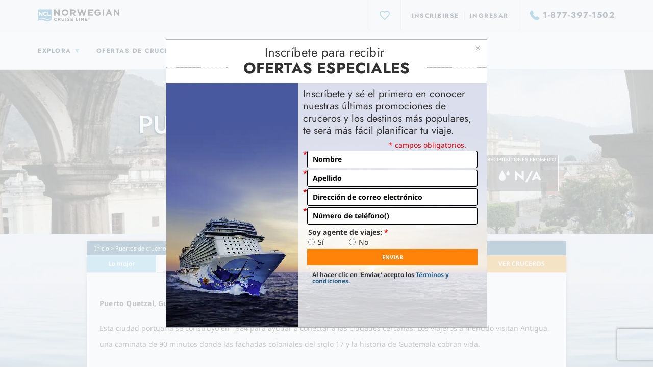

--- FILE ---
content_type: text/html;charset=UTF-8
request_url: https://es.ncl.com/port-of-call/cruises-to-puerto-quetzal
body_size: 21136
content:



<!DOCTYPE html>
<html lang="es">
    <head>
    

<meta charset="utf-8">
<meta http-equiv="X-UA-Compatible" content="IE=edge">
<meta name="viewport" content="width=device-width, initial-scale=1, user-scalable=no">
<title>Cruceros a Puerto Quetzal, Guatemala | Norwegian Cruise Line - NCL</title>
<!-- Document Head -->
<!-- GLOBAL DOCUMENT HEAD --> <!-- MS IE 11 Compatibility Warning Modal --> <script>
// akam-sw.js install script version 1.3.6
"serviceWorker"in navigator&&"find"in[]&&function(){var e=new Promise(function(e){"complete"===document.readyState||!1?e():(window.addEventListener("load",function(){e()}),setTimeout(function(){"complete"!==document.readyState&&e()},1e4))}),n=window.akamServiceWorkerInvoked,r="1.3.6";if(n)aka3pmLog("akam-setup already invoked");else{window.akamServiceWorkerInvoked=!0,window.aka3pmLog=function(){window.akamServiceWorkerDebug&&console.log.apply(console,arguments)};function o(e){(window.BOOMR_mq=window.BOOMR_mq||[]).push(["addVar",{"sm.sw.s":e,"sm.sw.v":r}])}var i="/akam-sw.js",a=new Map;navigator.serviceWorker.addEventListener("message",function(e){var n,r,o=e.data;if(o.isAka3pm)if(o.command){var i=(n=o.command,(r=a.get(n))&&r.length>0?r.shift():null);i&&i(e.data.response)}else if(o.commandToClient)switch(o.commandToClient){case"enableDebug":window.akamServiceWorkerDebug||(window.akamServiceWorkerDebug=!0,aka3pmLog("Setup script debug enabled via service worker message"),v());break;case"boomerangMQ":o.payload&&(window.BOOMR_mq=window.BOOMR_mq||[]).push(o.payload)}aka3pmLog("akam-sw message: "+JSON.stringify(e.data))});var t=function(e){return new Promise(function(n){var r,o;r=e.command,o=n,a.has(r)||a.set(r,[]),a.get(r).push(o),navigator.serviceWorker.controller&&(e.isAka3pm=!0,navigator.serviceWorker.controller.postMessage(e))})},c=function(e){return t({command:"navTiming",navTiming:e})},s=null,m={},d=function(){var e=i;return s&&(e+="?othersw="+encodeURIComponent(s)),function(e,n){return new Promise(function(r,i){aka3pmLog("Registering service worker with URL: "+e),navigator.serviceWorker.register(e,n).then(function(e){aka3pmLog("ServiceWorker registration successful with scope: ",e.scope),r(e),o(1)}).catch(function(e){aka3pmLog("ServiceWorker registration failed: ",e),o(0),i(e)})})}(e,m)},g=navigator.serviceWorker.__proto__.register;if(navigator.serviceWorker.__proto__.register=function(n,r){return n.includes(i)?g.call(this,n,r):(aka3pmLog("Overriding registration of service worker for: "+n),s=new URL(n,window.location.href),m=r,navigator.serviceWorker.controller?new Promise(function(n,r){var o=navigator.serviceWorker.controller.scriptURL;if(o.includes(i)){var a=encodeURIComponent(s);o.includes(a)?(aka3pmLog("Cancelling registration as we already integrate other SW: "+s),navigator.serviceWorker.getRegistration().then(function(e){n(e)})):e.then(function(){aka3pmLog("Unregistering existing 3pm service worker"),navigator.serviceWorker.getRegistration().then(function(e){e.unregister().then(function(){return d()}).then(function(e){n(e)}).catch(function(e){r(e)})})})}else aka3pmLog("Cancelling registration as we already have akam-sw.js installed"),navigator.serviceWorker.getRegistration().then(function(e){n(e)})}):g.call(this,n,r))},navigator.serviceWorker.controller){var u=navigator.serviceWorker.controller.scriptURL;u.includes("/akam-sw.js")||u.includes("/akam-sw-preprod.js")||u.includes("/threepm-sw.js")||(aka3pmLog("Detected existing service worker. Removing and re-adding inside akam-sw.js"),s=new URL(u,window.location.href),e.then(function(){navigator.serviceWorker.getRegistration().then(function(e){m={scope:e.scope},e.unregister(),d()})}))}else e.then(function(){window.akamServiceWorkerPreprod&&(i="/akam-sw-preprod.js"),d()});if(window.performance){var w=window.performance.timing,l=w.responseEnd-w.responseStart;c(l)}e.then(function(){t({command:"pageLoad"})});var k=!1;function v(){window.akamServiceWorkerDebug&&!k&&(k=!0,aka3pmLog("Initializing debug functions at window scope"),window.aka3pmInjectSwPolicy=function(e){return t({command:"updatePolicy",policy:e})},window.aka3pmDisableInjectedPolicy=function(){return t({command:"disableInjectedPolicy"})},window.aka3pmDeleteInjectedPolicy=function(){return t({command:"deleteInjectedPolicy"})},window.aka3pmGetStateAsync=function(){return t({command:"getState"})},window.aka3pmDumpState=function(){aka3pmGetStateAsync().then(function(e){aka3pmLog(JSON.stringify(e,null,"\t"))})},window.aka3pmInjectTiming=function(e){return c(e)},window.aka3pmUpdatePolicyFromNetwork=function(){return t({command:"pullPolicyFromNetwork"})})}v()}}();</script>
<script type="application/javascript"> let isIE11 = !!window.MSInputMethodContext && !!document.documentMode; if (isIE11) { document.writeln("<script type=\"application/javascript\" src=\"https://es.ncl.com/assets/v1/scripts/ie11modal.js\"><\/script>"); } </script> <!-- Adobe Target Prefetch/Preconnect --> <script> var domainName = window.location.hostname.toLocaleLowerCase(); if (domainName !== "app.ncl.com") { /* this should not run in the "app" subdomain */ ;(function(win, doc, style, timeout) { var STYLE_ID = 'at-body-style'; function getParent() { return doc.getElementsByTagName('head')[0]; } function addStyle(parent, id, def) { if (!parent) { return; } var style = doc.createElement('style'); style.id = id; style.innerHTML = def; parent.appendChild(style); } function removeStyle(parent, id) { if (!parent) { return; } var style = doc.getElementById(id); if (!style) { return; } parent.removeChild(style); } addStyle(getParent(), STYLE_ID, style); setTimeout(function() { removeStyle(getParent(), STYLE_ID); }, timeout); }(window, document, "body {opacity: 0 !important}", 3000)); } </script> <script src="https://assets.adobedtm.com/dfde4cf50702/2d0361c04f74/launch-aee8fc520738.min.js"></script> <!-- END GLOBAL DOCUMENT HEAD -->



    <link rel="canonical" href="https://es.ncl.com/port-of-call/cruises-to-puerto-quetzal"/>


    
        
            <meta name="description" content="Parte en un crucero al Canal de Panamá o América del Sur con una parada en Puerto Quetzal, Guatemala. Los viajeros a menudo visitan Antigua, una caminata de 90 minutos donde las fachadas coloniales del siglo 17 y la historia de Guatemala cobran vida.">
        
    
        
            <meta name="google-site-verification" content="zmEerI4JfRG9tywRI0-S9YNgBJH_c2dWBSqayvFkuss">
        
    
        
            <meta name="y_key" content="0b6897a394df01c8">
        
    
        
            <meta name="keywords" content="Crucero a Puerto Quetzal, cruceros a Puerto Quetzal, Cruceros en el Canal de Panamá, Cruceros a América del Sur ">
        
    
        
            <meta name="msvalidate.01" content="57E348E355AAD2CEC75BE8667C13C0C3">
        
    



<script type="text/javascript">
    window.tealiumEnvironment = "prod";
    window.tealiumMain = "main";
     window.analyticsSiteCountry="us"; window.analyticsPortName="puerto quetzal, guatemala"; window.analyticsSiteCatalystTag="on"; window.analyticsPageName="content: port: puerto quetzal, guatemala: overview"; window.analyticsCurrencyCode="USD"; window.analyticsSiteLanguage="es";
</script>

<link rel="stylesheet" href="https://es.ncl.com/static/styles/bootstrap.css?v=1759863593978" media="all">

<!--[if lte IE 10]>
<link rel="stylesheet" href="https://es.ncl.com/static/styles/ie10in.css?v=1759863593978" media="all">
<![endif]-->



    <!--[if lte IE 9]>
<script type="text/javascript" src="https://www.ncl.com/static/scripts/compatibility/ncl.ie9.compatibility.js?v=1759863593978"></script>
<![endif]-->
<!--[if lte IE 10]>
<script type="text/javascript" src="https://www.ncl.com/static/scripts/compatibility/ncl.ie10.compatibility.js?v=1759863593978"></script>
<![endif]-->

<script type="text/javascript" src="https://es.ncl.com/regional_settings.js?v=1759863593978"></script>

<script type="text/javascript" src="https://es.ncl.com/static/scripts/ncl.bootstrap.libraries.js?v=1759863593978"></script>
<script type="text/javascript" src="https://es.ncl.com/static/scripts/ncl.resources.js?v=1759863593978"></script>
<script type="text/javascript" src="https://es.ncl.com/static/scripts/ncl.bootstrap.scripts.js"></script>





<script async type="text/javascript">var ftRandom = Math.random() * 1000000; document.write('<iframe style="position:absolute; visibility:hidden; width:1px; height:1px;" src="//servedby.flashtalking.com/container/1414;13281;1050;iframe/?spotName=NORW_Homepage&cachebuster=' + ftRandom + '"></iframe>');</script>

<script>
        /*
         Adding this because 110_app.js and 160_jquery_complete will fail if this property isn't available.
         This property was removed in from jquery in version 1.9. We are using a later version. Those scripts
         need to be updated to fail gracefully if the property doesn't exist.
         */
        try {
            $.browser = {} ;

            $(document).ready(function () {
                try {
                    $('a.sign-up-form' ).each(function() { //for the inside scoop referer
                        $(this).attr ('href', $ (this).attr ('href') + '?ref=' + window.location) ;
                    }) ;
                } catch(err){
                    if (console) console.log('error changing href');
                }
            }) ;
        } catch(err) {
            if (console) console.log('error attaching handler');
        }
</script>

    <!-- end imports from drupal -->

    
    <link rel="stylesheet" href="https://es.ncl.com/assets/v1/styles/redesign.css?v=1759863593978" media="all">



    <script type="text/javascript" src="https://es.ncl.com/assets/v1/scripts/redesign.js?v=1759863593978"></script>


    <!--Favicon-->
<link rel="shortcut icon" type="image/png" href="https://www.ncl.com/static/images/favicon/favicon.png"/>
<link rel="icon" type="image/png" href="https://www.ncl.com/static/images/favicon/windows-icon-24x24.png"/>
<link rel="icon" type="image/png" href="https://www.ncl.com/static/images/favicon/windows-icon-32x32.png"/>
<link rel="apple-touch-icon" href="https://www.ncl.com/static/images/favicon/apple-touch-icon-128x128.png"/>
<link rel="apple-touch-icon" sizes="54x54" href="https://www.ncl.com/static/images/favicon/apple-touch-icon-54x54.png"/>
<link rel="apple-touch-icon" sizes="57x57" href="https://www.ncl.com/static/images/favicon/apple-touch-icon-57x57.png"/>
<link rel="apple-touch-icon" sizes="72x72" href="https://www.ncl.com/static/images/favicon/apple-touch-icon-72x72.png"/>
<link rel="apple-touch-icon" sizes="114x114" href="https://www.ncl.com/static/images/favicon/apple-touch-icon-114x114.png"/>
<link rel="apple-touch-icon" sizes="128x128" href="https://www.ncl.com/static/images/favicon/apple-touch-icon-128x128.png"/>

</script>

    
<link rel="stylesheet" type="text/css" mpdisurl href="https://es.ncl.com/mp/custom_CSS/mpCSS.css"/>

<script>(window.BOOMR_mq=window.BOOMR_mq||[]).push(["addVar",{"rua.upush":"false","rua.cpush":"false","rua.upre":"false","rua.cpre":"false","rua.uprl":"false","rua.cprl":"false","rua.cprf":"false","rua.trans":"","rua.cook":"false","rua.ims":"false","rua.ufprl":"false","rua.cfprl":"false","rua.isuxp":"false","rua.texp":"norulematch","rua.ceh":"false","rua.ueh":"false","rua.ieh.st":"0"}]);</script>
<script>!function(){function o(n,i){if(n&&i)for(var r in i)i.hasOwnProperty(r)&&(void 0===n[r]?n[r]=i[r]:n[r].constructor===Object&&i[r].constructor===Object?o(n[r],i[r]):n[r]=i[r])}try{var n=decodeURIComponent("%7B%0A%20%20%20%20%20%22ResourceTiming%22%3A%7B%0A%20%20%20%20%20%20%20%20%20%20%20%20%20%20%20%20%22comment%22%3A%20%22Clear%20RT%20Buffer%20on%20mPulse%20beacon%22%2C%0A%20%20%20%20%20%20%20%20%20%20%20%20%20%20%20%20%22clearOnBeacon%22%3A%20true%0A%20%20%20%20%20%7D%2C%0A%20%20%20%20%20%22AutoXHR%22%3A%7B%0A%20%20%20%20%20%20%20%20%20%20%20%20%20%20%20%20%22comment%22%3A%20%22Monitor%20XHRs%20requested%20using%20FETCH%22%2C%0A%20%20%20%20%20%20%20%20%20%20%20%20%20%20%20%20%22monitorFetch%22%3A%20true%2C%0A%20%20%20%20%20%20%20%20%20%20%20%20%20%20%20%20%22comment%22%3A%20%22Start%20Monitoring%20SPAs%20from%20Click%22%2C%0A%20%20%20%20%20%20%20%20%20%20%20%20%20%20%20%20%22spaStartFromClick%22%3A%20true%0A%20%20%20%20%20%7D%2C%0A%20%20%20%20%20%22PageParams%22%3A%7B%0A%20%20%20%20%20%20%20%20%20%20%20%20%20%20%20%20%22comment%22%3A%20%22Monitor%20all%20SPA%20XHRs%22%2C%0A%20%20%20%20%20%20%20%20%20%20%20%20%20%20%20%20%22spaXhr%22%3A%20%22all%22%0A%20%20%20%20%20%7D%0A%7D%20");if(n.length>0&&window.JSON&&"function"==typeof window.JSON.parse){var i=JSON.parse(n);void 0!==window.BOOMR_config?o(window.BOOMR_config,i):window.BOOMR_config=i}}catch(r){window.console&&"function"==typeof window.console.error&&console.error("mPulse: Could not parse configuration",r)}}();</script>
                              <script>!function(e){var n="https://s.go-mpulse.net/boomerang/";if("False"=="True")e.BOOMR_config=e.BOOMR_config||{},e.BOOMR_config.PageParams=e.BOOMR_config.PageParams||{},e.BOOMR_config.PageParams.pci=!0,n="https://s2.go-mpulse.net/boomerang/";if(window.BOOMR_API_key="TCZKH-A3E5K-R7UEE-8AYTU-FWV9Y",function(){function e(){if(!o){var e=document.createElement("script");e.id="boomr-scr-as",e.src=window.BOOMR.url,e.async=!0,i.parentNode.appendChild(e),o=!0}}function t(e){o=!0;var n,t,a,r,d=document,O=window;if(window.BOOMR.snippetMethod=e?"if":"i",t=function(e,n){var t=d.createElement("script");t.id=n||"boomr-if-as",t.src=window.BOOMR.url,BOOMR_lstart=(new Date).getTime(),e=e||d.body,e.appendChild(t)},!window.addEventListener&&window.attachEvent&&navigator.userAgent.match(/MSIE [67]\./))return window.BOOMR.snippetMethod="s",void t(i.parentNode,"boomr-async");a=document.createElement("IFRAME"),a.src="about:blank",a.title="",a.role="presentation",a.loading="eager",r=(a.frameElement||a).style,r.width=0,r.height=0,r.border=0,r.display="none",i.parentNode.appendChild(a);try{O=a.contentWindow,d=O.document.open()}catch(_){n=document.domain,a.src="javascript:var d=document.open();d.domain='"+n+"';void(0);",O=a.contentWindow,d=O.document.open()}if(n)d._boomrl=function(){this.domain=n,t()},d.write("<bo"+"dy onload='document._boomrl();'>");else if(O._boomrl=function(){t()},O.addEventListener)O.addEventListener("load",O._boomrl,!1);else if(O.attachEvent)O.attachEvent("onload",O._boomrl);d.close()}function a(e){window.BOOMR_onload=e&&e.timeStamp||(new Date).getTime()}if(!window.BOOMR||!window.BOOMR.version&&!window.BOOMR.snippetExecuted){window.BOOMR=window.BOOMR||{},window.BOOMR.snippetStart=(new Date).getTime(),window.BOOMR.snippetExecuted=!0,window.BOOMR.snippetVersion=12,window.BOOMR.url=n+"TCZKH-A3E5K-R7UEE-8AYTU-FWV9Y";var i=document.currentScript||document.getElementsByTagName("script")[0],o=!1,r=document.createElement("link");if(r.relList&&"function"==typeof r.relList.supports&&r.relList.supports("preload")&&"as"in r)window.BOOMR.snippetMethod="p",r.href=window.BOOMR.url,r.rel="preload",r.as="script",r.addEventListener("load",e),r.addEventListener("error",function(){t(!0)}),setTimeout(function(){if(!o)t(!0)},3e3),BOOMR_lstart=(new Date).getTime(),i.parentNode.appendChild(r);else t(!1);if(window.addEventListener)window.addEventListener("load",a,!1);else if(window.attachEvent)window.attachEvent("onload",a)}}(),"350".length>0)if(e&&"performance"in e&&e.performance&&"function"==typeof e.performance.setResourceTimingBufferSize)e.performance.setResourceTimingBufferSize(350);!function(){if(BOOMR=e.BOOMR||{},BOOMR.plugins=BOOMR.plugins||{},!BOOMR.plugins.AK){var n=""=="true"?1:0,t="",a="cj2x2oyx3tjfw2j2v2ya-f-6ebf26119-clientnsv4-s.akamaihd.net",i="false"=="true"?2:1,o={"ak.v":"39","ak.cp":"380328","ak.ai":parseInt("225862",10),"ak.ol":"0","ak.cr":9,"ak.ipv":4,"ak.proto":"h2","ak.rid":"d1d00ff3","ak.r":45721,"ak.a2":n,"ak.m":"x","ak.n":"essl","ak.bpcip":"18.117.125.0","ak.cport":60852,"ak.gh":"23.33.25.18","ak.quicv":"","ak.tlsv":"tls1.3","ak.0rtt":"","ak.0rtt.ed":"","ak.csrc":"-","ak.acc":"","ak.t":"1765453488","ak.ak":"hOBiQwZUYzCg5VSAfCLimQ==eqOQWab+8ZCxRD9pKX2SFpg564gQM+ip7rQPTnKa1JbWSZmBecr4AYQLRdrBsiS94IB/ESFDiKN3tfx3uk5jUOgSyU1LklfccUrDeWmA8DD0gBxjryyNa85XOiD1Ls1LPC4hb3gmnmjn+VtFfLbiPZZDlQihiS9211Vmj2LOEnjDJ3jF/KPnkQlgzSZux3lhA1zTVYRBu/cr9QsRoOP9pZuszfzCTEmwvpLFteldorZtGEf+/7i3Pf9vZwr147cSX+/xS7PU5awkQzl+1fK+yPbRgpzCODX9/c08SddIsDtNg5ITME91/OczYa7RmcVVc/r91gm4EZ9+7bhjF5/wb5vamLuK8AQnak/TvvAwfkfuLf8DlkNSIW6+F8enfCdKucNHiudqSQFIoha8Jrf2kNexDoSp8P5/DHA8zGJGh0E=","ak.pv":"772","ak.dpoabenc":"","ak.tf":i};if(""!==t)o["ak.ruds"]=t;var r={i:!1,av:function(n){var t="http.initiator";if(n&&(!n[t]||"spa_hard"===n[t]))o["ak.feo"]=void 0!==e.aFeoApplied?1:0,BOOMR.addVar(o)},rv:function(){var e=["ak.bpcip","ak.cport","ak.cr","ak.csrc","ak.gh","ak.ipv","ak.m","ak.n","ak.ol","ak.proto","ak.quicv","ak.tlsv","ak.0rtt","ak.0rtt.ed","ak.r","ak.acc","ak.t","ak.tf"];BOOMR.removeVar(e)}};BOOMR.plugins.AK={akVars:o,akDNSPreFetchDomain:a,init:function(){if(!r.i){var e=BOOMR.subscribe;e("before_beacon",r.av,null,null),e("onbeacon",r.rv,null,null),r.i=!0}return this},is_complete:function(){return!0}}}}()}(window);</script></head>
    <body ng-app="NCLApp" ng-cloak>
         <div class="redesign"><script type="application/ld+json">
{
  "@context": "http://schema.org",
  "@type": "BreadcrumbList",
  "itemListElement": [{
    "@type": "ListItem",
    "position": 1,
    "item": {
      "@id": "https://es.ncl.com",
      "name": "Norwegian Cruise Line"
    }
},{
    "@type": "ListItem",
    "position": 2,
    "item": {
      "@id": "https://es.ncl.com/port-of-call",
      "name": "Port of call"
    }
},{
    "@type": "ListItem",
    "position": 3,
    "item": {
      "@id": "https://es.ncl.com/port-of-call/cruises-to-puerto-quetzal",
      "name": "Cruises to puerto quetzal"
    }
}]
}
</script><header id="header" class="js-header header" data-analytics-region="utility_header" ng-app="NCLTransitionApp" ng-controller="FavoritesBrowseCtrl" data-header="default"><!--m106--><!-- m5 --><section class="m5 bg-dark -bg-dark wrapper hide"><div class="container"><div class="m5_header"><a class="close -small" href="#" title="Cerrar" aria-label="Close"></a></div><div class="m5_body paragraph-serif-3">Este sitio web usa cookies. Al seguir navegando en el sitio aceptas nuestro uso de cookies. Para ver más información, <a class="linkText -large" href="https://www.ncl.com/uk/en/about-us/privacy-policy/cookies" title="Haz clic aquí" aria-label="Click Here" target="_blank">haz clic aquí</a></div></div></section><!-- m4 --><section class="m4 bg-dark -bg-dark" style="display: none"><div class="wrapper"><div class="container"><div class="m4_body"><ul id="alerts" class="listing"></ul></div><div class="m4_aside"><a class="link-1 icon-plus-less collapsed" href="#" data-toggle="collapse" data-target=".multi-collapse" aria-expanded="false" type="button" aria-controls="alerts" title="Más información" aria-label="More Info">Más información</a></div></div></div></section><!-- header mobile --><section class="header_mobile visible-xs"><div class="header_mobile_utility"><div class="header_mobile_mainUtility"><div class="wrapper"><div class="container"><div class="row align-items-center justify-content-between"><div class="col -side"><ul class="listing -pipeRight"><li class="listing_item"><a class="pipeWrap-sm" href="#" title="Menú principal" aria-label="Main menu" data-js="header-menu-open" data-frozen-open="frozen-xs"><i class="nis-bars"></i></a></li></ul></div><div class="col-auto"><!-- c1 --><div class="c1"><a class="c1_link" mpdisurl href="/" title="Norwegian Cruise Line" aria-label="Norwegian Cruise Line"><img class="c1_image" src="https://es.ncl.com/assets/v1/images/logos/logo-ncl-shield.svg" alt="Norwegian Cruise Line"></a></div></div><div class="col -side"><ul class="listing -pipeLeft"><li class="listing_item" data-js="login-item"><a class="link-2 pipeWrap-sm" href="https://es.ncl.com/login" title="Ingresar" aria-label="Ingresar" data-js="login">Ingresar</a></li><li class="listing_item hide" data-js="login-item"><a class="pipeWrap-sm" href="#" title="My NCL" aria-label="My NCL" data-js="open-account"><!-- e25 --><div class="e25 -variant-1" data-initials="" data-js="logged-in-initials"><figure class="e25_figure hide"><img src="https://www.ncl.com/assets/v1/images/user/profile.jpg" alt="Foto del usuario"></figure></div></a></li><li class="listing_item -mobile"><a class="linkNav -variant-1 pipeWrap-sm" href="tel:+1-877-397-1502" title="Número de teléfono" aria-label="Número de teléfono" data-phoneattribute="default"><i class="linkNav_icon nis-phone-on visible-lg"></i><i class="linkNav_icon nis-phone-off hidden-lg"></i><span class="linkNav_number visible-lg">1-877-397-1502</span></a><a class="linkNav -variant-1 pipeWrap-sm hide" href="tel:+1-855-577-9489" title="Número de teléfono" aria-label="Número de teléfono" data-phoneattribute="nextJump"><i class="linkNav_icon nis-phone-on visible-lg"></i><i class="linkNav_icon nis-phone-off hidden-lg"></i><span class="linkNav_number visible-lg">1-855-577-9489</span></a><a class="linkNav -variant-1 pipeWrap-sm hide" href="tel:+1-877-288-3037" title="Número de teléfono" aria-label="Número de teléfono" data-phoneattribute="penn"><i class="linkNav_icon nis-phone-on visible-lg"></i><i class="linkNav_icon nis-phone-off hidden-lg"></i><span class="linkNav_number visible-lg">1-877-288-3037</span></a><a class="linkNav -variant-1 pipeWrap-sm hide" href="tel:+1-877-288-3037" title="Número de teléfono" aria-label="Número de teléfono" data-phoneattribute="caesar"><i class="linkNav_icon nis-phone-on visible-lg"></i><i class="linkNav_icon nis-phone-off hidden-lg"></i><span class="linkNav_number visible-lg">1-877-288-3037</span></a><a class="linkNav -variant-1 pipeWrap-sm hide" href="tel:+1-877-474-2969" title="Número de teléfono" aria-label="Número de teléfono" data-phoneattribute="social"><i class="linkNav_icon nis-phone-on visible-lg"></i><i class="linkNav_icon nis-phone-off hidden-lg"></i><span class="linkNav_number visible-lg">1-877-474-2969</span></a></li></ul></div></div></div></div></div></div></section><section class="header_desktop" data-js="header-desktop freeze"><div class="header_desktop_wrapper"><!--c230--><div class="c230 visible-xs"><div class="c230_header -left"><a class="c230_close" href="#" title="Cerrar" aria-label="Close" data-js="header-menu-close"></a></div></div><div class="header_utility"><div class="mainUtility"><div class="wrapper"><div class="container"><div class="row align-items-center justify-content-between"><div class="col-auto hidden-xs"><!-- c1 --><div class="c1"><a class="c1_link" mpdisurl href="/" title="Norwegian Cruise Line" aria-label="Norwegian Cruise Line"><img class="c1_image" src="https://es.ncl.com/assets/v1/images/logos/logo-ncl-black.svg" alt="Norwegian Cruise Line"></a></div></div><div class="col align-self-stretch"><!-- m15 --><section class="m15 -expandable" data-js="auto-close"><div class="m15_wrap"><!-- c13 --><div class="c13"><div class="c13_header visible-xs"><!--c230--><div class="c230 -variant-16"><div class="c230_header -left"><a class="c230_close" href="#" title="Cerrar" aria-label="Close" data-js="close" data-frozen-close="frozen-xs"></a></div></div></div><div class="c13_body"><!-- c19 --><div class="c19"><div class="c19_header"><!-- e2 --><div class="e2"><div class="e2_icon"><i class="nis-search"></i></div><div class="e2_field"><div class="input-group"><input type="text" class="form-control" placeholder="Buscar en NCL.com" v-model="searchTerm" ref="searchTermInput" autocomplete="off"></div></div></div></div><div class="c19_body"><div class="c19_results"><div class="c19_results_block"><!-- e4 --><div class="e4"><ul class="listing"><li class="listing_item"><a class="e4_link" href="#" title="11 motivos para hacer un crucero a Alaska este verano | Blog de viajes de NCL" aria-label="11 Reasons to Cruise to Alaska this Summer | NCL Travel Blog">11 razones para viajar en un crucero a Alaska este verano | Blog de viajes de NCL</a></li><li class="listing_item"><a class="e4_link" href="#" title="Alaska auténtica, 14 días - Tour en crucero hacia el norte | Norwegian Cruise Line" aria-label="14-Day Authentic Alaska - Northbound Cruisetour | Norwegian Cruise Line">Alaska auténtica, 14 días - Tour en crucero hacia el norte | Norwegian Cruise Line</a></li><li class="listing_item"><a class="e4_link" href="#" title="Alaska auténtica, 14 días - Tour en crucero hacia el sur | Planos de cubiertas | Norwegian Cruise Line" aria-label="14-Day Authentic Alaska - Southbound Cruisetour | Deck Plans | Norwegian Cruise Line">Alaska auténtica, 14 días - Tour en crucero hacia el sur | Planos de cubiertas | Norwegian Cruise Line</a></li><li class="listing_item"><a class="e4_link" href="#" title="Transpacífico desde Tokio (Yokohama) y Alaska, 20 días | Norwegian Cruise Line" aria-label="20-Day Transpacific from Tokyo (Yokohama) & Alaska | Norwegian Cruise Line">Transpacífico desde Tokio (Yokohama) y Alaska, 20 días | Norwegian Cruise Line</a></li><li class="listing_item"><a class="e4_link" href="#" title="11 motivos para hacer un crucero a Alaska este verano | Blog de viajes de NCL" aria-label="11 Reasons to Cruise to Alaska this Summer | NCL Travel Blog">11 motivos para hacer un crucero a Alaska este verano | Blog de viaje de NCL</a></li><li class="listing_item"><a class="e4_link" href="#" title="Alaska auténtica, 14 días - Tour en crucero hacia el norte | Norwegian Cruise Line" aria-label="14-Day Authentic Alaska - Northbound Cruisetour | Norwegian Cruise Line">Alaska auténtica, 14 días - Tour en crucero hacia el norte | Norwegian Cruise Line</a></li><li class="listing_item"><a class="e4_link" href="#" title="Alaska auténtica, 14 días - Tour en crucero hacia el sur | Planos de cubiertas | Norwegian Cruise Line" aria-label="14-Day Authentic Alaska - Southbound Cruisetour | Deck Plans | Norwegian Cruise Line">Alaska auténtica, 14 días - Tour en crucero hacia el sur | Planos de cubiertas | Norwegian Cruise Line</a></li><li class="listing_item"><a class="e4_link" href="#" title="Transpacífico desde Tokio (Yokohama) y Alaska, 20 días | Norwegian Cruise Line" aria-label="20-Day Transpacific from Tokyo (Yokohama) & Alaska | Norwegian Cruise Line">Transpacífico desde Tokio (Yokohama) y Alaska, 20 días | Norwegian Cruise Line</a></li><li class="listing_item"><a class="e4_link" href="#" title="11 motivos para hacer un crucero a Alaska este verano | Blog de viajes de NCL" aria-label="11 Reasons to Cruise to Alaska this Summer | NCL Travel Blog">11 motivos para hacer un crucero a Alaska este verano | Blog de viaje de NCL</a></li><li class="listing_item"><a class="e4_link" href="#" title="Alaska auténtica, 14 días - Tour en crucero hacia el norte | Norwegian Cruise Line" aria-label="14-Day Authentic Alaska - Northbound Cruisetour | Norwegian Cruise Line">Alaska auténtica, 14 días - Tour en crucero hacia el norte | Norwegian Cruise Line</a></li><li class="listing_item"><a class="e4_link" href="#" title="Alaska auténtica, 14 días - Tour en crucero hacia el sur | Planos de cubiertas | Norwegian Cruise Line" aria-label="14-Day Authentic Alaska - Southbound Cruisetour | Deck Plans | Norwegian Cruise Line">Alaska auténtica, 14 días - Tour en crucero hacia el sur | Planos de cubiertas | Norwegian Cruise Line</a></li><li class="listing_item"><a class="e4_link" href="#" title="Transpacífico desde Tokio (Yokohama) y Alaska, 20 días | Norwegian Cruise Line" aria-label="20-Day Transpacific from Tokyo (Yokohama) & Alaska | Norwegian Cruise Line">Transpacífico desde Tokio (Yokohama) y Alaska, 20 días | Norwegian Cruise Line</a></li></ul></div></div></div></div></div></div><div class="c13_footer"><!-- c20 --><div class="c20 "><div class="row flex-fill align-items-center"><div class="col-auto order-3 flex-fill"><ul class="listing"><li class="listing_item"><a class="link-2" href="#" title="Ver todos los resultados" aria-label="Ver todos los resultados" data-js="viewAllNCLSearchResults">Ver todos los resultados</a></li></ul></div></div></div></div></div></div></section></div><div class="col-md-auto"><ul class="listing -pipeLeft"><li class="listing_item"><a class="linkNav pipeWrap-lg" href="#" title="Favoritos" aria-label="Favoritos" ng-click="toggleFavorites($event)"><i class="linkNav_icon icon-favorite" ng-class="{ '-active': getTotalFavorites() + getTotalItineraries() > 0 }"></i></a></li><li class="listing_item hide" title="Mis reservas" aria-label="My Reservations" data-js="logged-in-suitcase"><a class="linkNav pipeWrap-lg" href="#" data-js="logged-in-suitcase-link"><i class="linkNav_icon icon-suitcase" data-js="logged-in-suitcase-icon"></i></a></li><li class="listing_item hide" data-js="logged-in"><div class="drophover"><a class="linkNav pipeWrap-lg -icon" href="#" title="My NCL" aria-label="My NCL"><i class="linkNav_icon nis-user"></i><span>My NCL</span></a><div class="drophover_menu -right"><div class="drophover_menu_wrap"><!--c230--><div class="c230 -variant-16 visible-xs"><div class="c230_header -left"><a class="c230_close" href="#" title="Cerrar" aria-label="Close" data-js="drophover-close"></a></div></div><!-- c11 --><div class="c11"><div class="c11_header"><div class="c11_header_item" data-cs-mask><a class="c11_avatar" href="#" title="Foto del usuario" aria-label="User Picture" data-js="logged-in-initials logged-in-view-account"><span class="sr-only"></span></a></div><div class="c11_header_item"><span class="headline-7 -variant-1" data-js="logged-in-first-name" data-cs-encrypt></span></div><div class="c11_header_item" data-loyalty-program="NCLU BACHELOR&#39;S" style="display: none"><!--e133--><div class="e133 -important -variant-1"><span class="e133_text text-type-4 text-bold text-size-2 text-uppercase text-spacing-2 text-blue">Nclu Bachelor's</span></div></div><div class="c11_header_item" data-loyalty-program="TEAM MEMBER" style="display: none"><!--e133--><div class="e133 -important -variant-1"><span class="e133_text text-type-4 text-bold text-size-2 text-uppercase text-spacing-2 text-blue">Miembro del equipo</span></div></div><div class="c11_header_item" data-loyalty-program="FRIENDS/FAMILY" style="display: none"><!--e133--><div class="e133 -important -variant-1"><span class="e133_text text-type-4 text-bold text-size-2 text-uppercase text-spacing-2 text-blue">Amigos y familiares</span></div></div><div class="c11_header_item" data-loyalty-program="FF LVL 1" style="display: none"><!--e133--><div class="e133 -important -variant-1"><span class="e133_text text-type-4 text-bold text-size-2 text-uppercase text-spacing-2 text-blue">Amigos y familiares</span></div></div><div class="c11_header_item" data-loyalty-program="FF LVL 2" style="display: none"><!--e133--><div class="e133 -important -variant-1"><span class="e133_text text-type-4 text-bold text-size-2 text-uppercase text-spacing-2 text-blue">Amigos y familiares</span></div></div><div class="c11_header_item" data-loyalty-program="MILITARY" style="display: none"><!--e133--><div class="e133 -success -variant-1"><span class="e133_text text-type-4 text-bold text-size-2 text-uppercase text-spacing-2 text-blue">Reconocimiento a los militares</span></div></div><div class="c11_header_item" data-loyalty-program="TEACHER" style="display: none"><!--e133--><div class="e133 -success -variant-1"><span class="e133_text text-type-4 text-bold text-size-2 text-uppercase text-spacing-2 text-blue">Agradecimiento a los Maestros</span></div></div><div class="c11_header_item" data-loyalty-program="NCLU ASSOCIATE" style="display: none"><!--e133--><div class="e133 -important -variant-1"><span class="e133_text text-type-4 text-bold text-size-2 text-uppercase text-spacing-2 text-blue">Socio de Nclu</span></div></div><div class="c11_header_item" data-loyalty-program="NCLU MASTER&#39;S" style="display: none"><!--e133--><div class="e133 -important -variant-1"><span class="e133_text text-type-4 text-bold text-size-2 text-uppercase text-spacing-2 text-blue">Maestría de Nclu</span></div></div><div class="c11_header_item" data-loyalty-program="NCLU PH.D." style="display: none"><!--e133--><div class="e133 -important -variant-1"><span class="e133_text text-type-4 text-bold text-size-2 text-uppercase text-spacing-2 text-blue">Doctorado de Nclu</span></div></div><div class="c11_header_item" data-loyalty-program="FIRST TIMER" style="display: none"><!--e133--><div class="e133 -important -variant-1"><span class="e133_text text-type-4 text-bold text-size-2 text-uppercase text-spacing-2 text-blue">Principiante</span></div></div><div class="c11_header_item" data-loyalty-program="BRONZE" style="display: none"><!--e133--><div class="e133 -important -variant-1"><span class="e133_text text-type-4 text-bold text-size-2 text-uppercase text-spacing-2 text-blue">Bronze</span></div></div><div class="c11_header_item" data-loyalty-program="SILVER" style="display: none"><!--e133--><div class="e133 -important -variant-1"><span class="e133_text text-type-4 text-bold text-size-2 text-uppercase text-spacing-2 text-blue">Silver</span></div></div><div class="c11_header_item" data-loyalty-program="GOLD" style="display: none"><!--e133--><div class="e133 -important -variant-1"><span class="e133_text text-type-4 text-bold text-size-2 text-uppercase text-spacing-2 text-blue">Gold</span></div></div><div class="c11_header_item" data-loyalty-program="PLATINUM" style="display: none"><!--e133--><div class="e133 -important -variant-1"><span class="e133_text text-type-4 text-bold text-size-2 text-uppercase text-spacing-2 text-blue">Platinum</span></div></div><div class="c11_header_item" data-loyalty-program="SAPPHIRE" style="display: none"><!--e133--><div class="e133 -important -variant-1"><span class="e133_text text-type-4 text-bold text-size-2 text-uppercase text-spacing-2 text-blue">Sapphire</span></div></div><div class="c11_header_item" data-loyalty-program="DIAMOND" style="display: none"><!--e133--><div class="e133 -important -variant-1"><span class="e133_text text-type-4 text-bold text-size-2 text-uppercase text-spacing-2 text-blue">Diamond</span></div></div><div class="c11_header_item" data-loyalty-program="AMBASSADOR" style="display: none"><!--e133--><div class="e133 -important -variant-1"><span class="e133_text text-type-4 text-bold text-size-2 text-uppercase text-spacing-2 text-blue">Ambassador</span></div></div><div class="c11_header_item" data-loyalty-program="SPECIAL FARES" style="display: none"><!--e133--><div class="e133 -important -variant-1"><span class="e133_text text-type-4 text-bold text-size-2 text-uppercase text-spacing-2 text-blue">Tarifas especiales</span></div></div><div class="c11_header_item" data-loyalty-program="FF LVL 3" style="display: none"><!--e133--><div class="e133 -important -variant-1"><span class="e133_text text-type-4 text-bold text-size-2 text-uppercase text-spacing-2 text-blue">Amigos y familiares</span></div></div><div class="c11_header_item" data-loyalty-program="PAST GUEST" style="display: none"><!--e133--><div class="e133 -important -variant-1"><span class="e133_text text-type-4 text-bold text-size-2 text-uppercase text-spacing-2 text-blue">Pasajero frecuente</span></div></div><div class="c11_header_item" data-loyalty-program="MILITARY WITH FRIENDS & FAMILY" style="display: none"><!--e133--><div class="e133 -important -variant-1"><span class="e133_text text-type-4 text-bold text-size-2 text-uppercase text-spacing-2 text-blue">Agradecimiento para militares con amigos y familiares</span></div></div><div class="c11_header_item" data-loyalty-program="MILITARY WITH TEAM MEMBER" style="display: none"><!--e133--><div class="e133 -important -variant-1"><span class="e133_text text-type-4 text-bold text-size-2 text-uppercase text-spacing-2 text-blue">Agradecimiento para militares con miembros del equipo</span></div></div><div class="c11_header_item" data-loyalty-program="TEAM MEMBER WITH FRIENDS & FAMILY" style="display: none"><!--e133--><div class="e133 -important -variant-1"><span class="e133_text text-type-4 text-bold text-size-2 text-uppercase text-spacing-2 text-blue">Miembro del equipo con amigos y familiares</span></div></div><div class="c11_header_item" data-loyalty-program="MILITARY WITH TEAM MEMBER AND FRIENDS & FAMILY" style="display: none"><!--e133--><div class="e133 -important -variant-1"><span class="e133_text text-type-4 text-bold text-size-2 text-uppercase text-spacing-2 text-blue">Agradecimiento para militares con miembros del equipo, amigos y familiares</span></div></div><div class="c11_header_item" data-loyalty-program="TEACHER WITH MILITARY APPRECIATION" style="display: none"><!--e133--><div class="e133 -important -variant-1"><span class="e133_text text-type-4 text-bold text-size-2 text-uppercase text-spacing-2 text-blue">Agradecimiento a maestros con agradecimiento para militares</span></div></div><div class="c11_header_item" data-loyalty-program="TEACHER WITH TEAM MEMBER AND FRIENDS & FAMILY" style="display: none"><!--e133--><div class="e133 -important -variant-1"><span class="e133_text text-type-4 text-bold text-size-2 text-uppercase text-spacing-2 text-blue">Agradecimiento a maestros con miembros del equipo, amigos y familiares</span></div></div><div class="c11_header_item" data-loyalty-program="TEACHER WITH TEAM MEMBER" style="display: none"><!--e133--><div class="e133 -important -variant-1"><span class="e133_text text-type-4 text-bold text-size-2 text-uppercase text-spacing-2 text-blue">Agradecimiento a maestros con miembros del equipo</span></div></div><div class="c11_header_item"><a class="linkItem" href="#" title="Ver cuenta" aria-label="View Account" data-js="logged-in-view-account">Ver cuenta</a></div><div class="c11_header_item"><div class="paragraph" data-js="logged-in-latitudes" data-cs-encrypt></div></div></div><div class="c11_body"><ul class="listing -block"><li class="listing_item"><a class="linkItem" href="#" title="Perfil" aria-label="Profile" data-js="logged-in-view-profile">Perfil</a></li><li class="listing_item"><a class="linkItem" href="#" title="Preferencias" aria-label="Preferences" data-js="logged-in-view-preferences">Preferencias</a></li><li class="listing_item"><a class="linkItem" href="#" title="Latitudes Rewards" aria-label="Latitudes Rewards" data-js="logged-in-view-latitudes">Latitudes Rewards</a></li><li class="listing_item hide"><a class="linkItem" href="#" title="Mensajes" aria-label="Messages">Mensajes<span class="badge" data-js="logged-in-messages"></span></a></li><li class="listing_item"><a class="linkItem" href="#" title="Salir" aria-label="Log Out" data-js="logged-in-logout">Salir</a></li></ul></div></div></div></div></div></li><li class="listing_item" data-js="logged-out"><div class="loginSection"><div class="loginSection_list"><ul class="listing -pipeCenter"><li class="listing_item"><a class="linkNav" href="https://es.ncl.com/register" title="Inscribirse" aria-label="Inscribirse" data-js="register">Inscribirse</a></li><li class="listing_item"><a class="linkNav" href="https://es.ncl.com/login" title="Ingresar" aria-label="Ingresar" data-js="login">Ingresar</a></li></ul></div><div class="loginSection_tooltip"><!--c711--><div class="c711 -variant-1 hide"><div class="c711_close"><a class="c711_close_link close" href="#" title="Cerrar" aria-label="Close" data-js="close-login"></a></div><div class="c711_header"><span class="label-2 text-cool-grey-80">Inicia sesión para ingresar:</span></div><div class="c711_body"><ul class="listing"><li class="listing_item"><!--e82--><div class="e82 -variant-5"><div class="e82_icon nis-check"></div><div class="e82_text"><span class="paragraph-serif-3 -variant-2 text-navy-70">Ofertas especiales</span></div></div></li><li class="listing_item"><!--e82--><div class="e82 -variant-5"><div class="e82_icon nis-check"></div><div class="e82_text"><span class="paragraph-serif-3 -variant-2 text-navy-70">Consejos personalizados</span></div></div></li><li class="listing_item"><!--e82--><div class="e82 -variant-5"><div class="e82_icon nis-check"></div><div class="e82_text"><span class="paragraph-serif-3 -variant-2 text-navy-70">Haz las reservas antes de viajar</span></div></div></li><li class="listing_item"><!--e82--><div class="e82 -variant-5"><div class="e82_icon nis-check"></div><div class="e82_text"><span class="paragraph-serif-3 -variant-2 text-navy-70">¡Mucho más!</span></div></div></li></ul></div><div class="c711_aside"><div class="c711_aside_block"><a class="btn btn-primary" href="https://es.ncl.com/login" title="Ingresar ahora" aria-label="Log in today" data-js="cta-login">Ingresar ahora</a></div><div class="c711_aside_block"><div class="c711_aside_text"><!-- e84 --><div class="e84 -rtl"><div class="e84_aside"><a class="link-2" href="https://es.ncl.com/register" title="REGISTRARSE" aria-label="REGISTRARSE" data-js="cta-register">REGISTRARSE</a></div><div class="e84_subtitle"><span class="paragraph-serif-4">¿No tienes una cuenta?</span></div></div></div></div></div></div></div></div></li><li class="listing_item hidden-xs"><a class="linkNav -variant-1 -icon pipeWrap-lg" href="tel:+1-877-397-1502" title="Número de teléfono" aria-label="Número de teléfono" data-phoneattribute="default"><i class="linkNav_icon nis-phone-on visible-lg"></i><i class="linkNav_icon nis-phone-off hidden-lg"></i><span class="linkNav_number visible-lg">1-877-397-1502</span></a><a class="linkNav -variant-1 -icon pipeWrap-lg hide" href="tel:+1-855-577-9489" title="Número de teléfono" aria-label="Número de teléfono" data-phoneattribute="nextJump"><i class="linkNav_icon nis-phone-on visible-lg"></i><i class="linkNav_icon nis-phone-off hidden-lg"></i><span class="linkNav_number visible-lg">1-855-577-9489</span></a><a class="linkNav -variant-1 -icon pipeWrap-lg hide" href="tel:+1-877-288-3037" title="Número de teléfono" aria-label="Número de teléfono" data-phoneattribute="penn"><i class="linkNav_icon nis-phone-on visible-lg"></i><i class="linkNav_icon nis-phone-off hidden-lg"></i><span class="linkNav_number visible-lg">1-877-288-3037</span></a><a class="linkNav -variant-1 -icon pipeWrap-lg hide" href="tel:+1-877-288-3037" title="Número de teléfono" aria-label="Número de teléfono" data-phoneattribute="caesar"><i class="linkNav_icon nis-phone-on visible-lg"></i><i class="linkNav_icon nis-phone-off hidden-lg"></i><span class="linkNav_number visible-lg">1-877-288-3037</span></a><a class="linkNav -variant-1 -icon pipeWrap-lg hide" href="tel:+1-877-474-2969" title="Número de teléfono" aria-label="Número de teléfono" data-phoneattribute="social"><i class="linkNav_icon nis-phone-on visible-lg"></i><i class="linkNav_icon nis-phone-off hidden-lg"></i><span class="linkNav_number visible-lg">1-877-474-2969</span></a></li></ul></div></div></div></div></div></div><nav class="header_navigation" data-analytics-region="utility_header_nav" data-js="touch-scrolling"><div class="mainNavigation -solid" data-js="header-nav"><div class="wrapper"><div class="container"><div class="row justify-content-between"><div class="col-md-auto"><div class="navigationWrapper -left"><ul class="listing -inline"><li class="listing_item"><div class="drophover"><a class="linkNav" href="#" title="Explora" aria-label="Explora" data-js="drophover-toggle">Explora</a><div class="drophover_menu"><div class="drophover_menu_wrap"><!--c230--><div class="c230 -variant-16 visible-xs"><div class="c230_header -left"><a class="c230_close" href="#" title="Cerrar" aria-label="Close" data-js="drophover-close"></a></div></div><div class="drophover_menu_content"><ul class="listing -block"><li class="listing_item"><a class="linkItem" href="https://es.ncl.com/vacations" title="Buscar cruceros" aria-label="Find A Cruise">Buscar cruceros</a></li><li class="listing_item"><a class="linkItem" href="https://es.ncl.com/cruise-destinations" title="Destinos de cruceros" aria-label="Cruise Destinations">Destinos</a></li><li class="listing_item"><a class="linkItem" href="https://es.ncl.com/cruise-ship" title="Barcos de cruceros" aria-label="Cruise Ships">Nuestros barcos</a></li><li class="listing_item"><a class="linkItem" href="https://es.ncl.com/port-of-call" title="Puertos" aria-label="Ports">Puertos</a></li><li class="listing_item"><a class="linkItem" href="https://es.ncl.com/great-stirrup-cay" title="Isla privada de Norwegian" aria-label="Norwegian&#39;s Private Island">Isla privada de Norwegian</a></li><li class="listing_item"><a class="linkItem" href="https://es.ncl.com/shore-excursions" title="Excursiones en tierra" aria-label="Shore Excursions">Excursiones en tierra</a></li><li class="listing_item"><a class="linkItem" href="https://es.ncl.com/why-cruise-norwegian/cruise-packages-and-hotels" title="Paquetes terrestres y hoteles" aria-label="Cruisetours & Hotels">Paquetes terrestres y hoteles</a></li><li class="listing_item"><a class="linkItem" href="https://es.ncl.com/why-cruise-norwegian/whats-onboard" title="Vida a bordo" aria-label="Onboard Experience">Vida a bordo</a></li><li class="listing_item"><a class="linkItem" href="https://es.ncl.com/why-cruise-norwegian/casino-cruise" title="Casinos At Sea" aria-label="Casinos At Sea">Casinos At Sea</a></li><li class="listing_item"><a class="linkItem" href="https://es.ncl.com/travel-blog" title="Blog de viajes de NCL" aria-label="NCL Travel Blog">Blog de viajes de NCL</a></li></ul></div></div></div></div></li><li class="listing_item"><div class="drophover"><a class="linkNav" href="#" title="Ofertas de cruceros" aria-label="Ofertas de cruceros" data-js="drophover-toggle">Ofertas de cruceros</a><div class="drophover_menu"><div class="drophover_menu_wrap"><!--c230--><div class="c230 -variant-16 visible-xs"><div class="c230_header -left"><a class="c230_close" href="#" title="Cerrar" aria-label="Close" data-js="drophover-close"></a></div></div><div class="drophover_menu_content"><ul class="listing -block"><li class="listing_item"><a class="linkItem" href="https://es.ncl.com/cruise-deals" title="Todas las ofertas de cruceros" aria-label="All Cruise Deals">Todas las ofertas de cruceros</a></li><li class="listing_item"><a class="linkItem" href="https://es.ncl.com/cruise-deals/free-at-sea" title="Free at Sea™" aria-label="Free at Sea™">Free at Sea™</a></li><li class="listing_item"><a class="linkItem" href="https://es.ncl.com/cruise-deals/more-at-sea/free-airfare" title="Boleto aéreo gratis" aria-label="Free Airfare">Boleto aéreo gratis</a></li><li class="listing_item"><a class="linkItem" href="https://es.ncl.com/vacations?deals=kids-sail-free" title="Los niños viajan gratis" aria-label="Kids Sail Free">Los niños viajan gratis</a></li><li class="listing_item"><a class="linkItem" href="https://es.ncl.com/cruise-deals/sail-away-rates" title="Las tarifas más bajas de cruceros" aria-label="Lowest Cruise Fares">Las tarifas más bajas de cruceros</a></li><li class="listing_item"><a class="linkItem" href="https://es.ncl.com/group-cruises" title="Descuentos en cruceros para grupos" aria-label="Group Cruise Discounts">Descuentos en cruceros para grupos</a></li><li class="listing_item"><a class="linkItem" href="https://es.ncl.com/military" title="Programa de reconocimiento a los militares" aria-label="Military Appreciation Program">Programa de reconocimiento a los militares</a></li><li class="listing_item"><a class="linkItem" href="https://es.ncl.com/teachers" title="Descuento en cruceros para maestros" aria-label="Teacher Cruise Discount">Descuento en cruceros para maestros</a></li><li class="listing_item"><a class="linkItem" href="https://es.ncl.com/cruise-deals/solo-cruising" title="Descuentos para los que viajan solos" aria-label="Solo Cruiser Discounts">Descuentos para los que viajan solos</a></li><li class="listing_item"><a class="linkItem" href="https://es.ncl.com/latitudes-rewards-program/insider-offer" title="Oferta para viajeros frecuentes" aria-label="Past Guest Offer">Oferta para viajeros frecuentes</a></li><li class="listing_item"><a class="linkItem" href="https://es.ncl.com/cruisefirst-program" title="CruiseFirst" aria-label="CruiseFirst">CruiseFirst</a></li><li class="listing_item"><a class="linkItem" href="https://es.ncl.com/cruise-deals/norwegians-picks-of-the-month" title="Los elegidos del mes de Norwegian" aria-label="Norwegian&#39;s Picks of the Month">Los elegidos del mes de Norwegian</a></li></ul></div></div></div></div></li><li class="listing_item"><div class="drophover"><a class="linkNav" href="#" title="Por qué Norwegian" aria-label="Por qué Norwegian" data-js="drophover-toggle">Por qué Norwegian</a><div class="drophover_menu"><div class="drophover_menu_wrap"><!--c230--><div class="c230 -variant-16 visible-xs"><div class="c230_header -left"><a class="c230_close" href="#" title="Cerrar" aria-label="Close" data-js="drophover-close"></a></div></div><div class="drophover_menu_content"><ul class="listing -block"><li class="listing_item"><a class="linkItem" href="https://es.ncl.com/why-cruise-norwegian" title="Disfruta de More At Sea" aria-label="Experience More At Sea">Disfruta de More At Sea</a></li><li class="listing_item"><a class="linkItem" href="https://es.ncl.com/why-cruise-norwegian/cruise-dining" title="Restaurantes" aria-label="Dining">Restaurantes</a></li><li class="listing_item"><a class="linkItem" href="https://es.ncl.com/why-cruise-norwegian/cruise-entertainment" title="Entretenimiento" aria-label="Entertainment">Entretenimiento</a></li><li class="listing_item"><a class="linkItem" href="https://es.ncl.com/why-cruise-norwegian/cruise-accommodations" title="Alojamiento" aria-label="Accommodations">Alojamiento</a></li><li class="listing_item"><a class="linkItem" href="https://es.ncl.com/why-cruise-norwegian/family-cruises" title="Cruceros para familias" aria-label="Family Cruises">Cruceros para familias</a></li><li class="listing_item"><a class="linkItem" href="https://es.ncl.com/latitudes-rewards-program" title="Latitudes Rewards" aria-label="Latitudes Rewards">Latitudes Rewards</a></li></ul></div></div></div></div></li><li class="listing_item"><div class="drophover"><a class="linkNav" href="#" title="Administrar" aria-label="Administrar" data-js="drophover-toggle">Administrar</a><div class="drophover_menu"><div class="drophover_menu_wrap"><!--c230--><div class="c230 -variant-16 visible-xs"><div class="c230_header -left"><a class="c230_close" href="#" title="Cerrar" aria-label="Close" data-js="drophover-close"></a></div></div><div class="drophover_menu_content"><ul class="listing -block"><li class="listing_item"><a class="linkItem" href="https://es.ncl.com/shorex/checkin" title="Check-In" aria-label="Check In">Check-In</a></li><li class="listing_item"><a class="linkItem" href="https://es.ncl.com/login" title="¿Ya reservaste?" aria-label="Already Booked?">¿Ya reservaste?</a></li><li class="listing_item"><a class="linkItem" href="https://es.ncl.com/freestyle-cruise/prepare-for-your-cruise" title="Prepárate para tu crucero" aria-label="Prepare For Your Cruise">Prepárate para tu crucero</a></li><li class="listing_item"><a class="linkItem" href="https://es.ncl.com/onboard-packages" title="Paquetes a bordo" aria-label="Onboard Packages">Paquetes a bordo</a></li><li class="listing_item"><a class="linkItem" href="https://es.ncl.com/freestyle-cruise/getting-to-the-pier" title="Traslados y cómo llegar a los puertos" aria-label="Transfers & Pier Directions">Traslados y cómo llegar a los puertos</a></li><li class="listing_item"><a class="linkItem" href="https://es.ncl.com/freestyle-cruise/cruise-travel-documents" title="Documentos obligatorios" aria-label="Required Documents">Documentos obligatorios</a></li><li class="listing_item"><!-- mp_trans_remove_start="FR-CA, EN-CA" -->
<a class="linkItem" href="https://es.ncl.com/freestyle-cruise/norwegiancare" data-omnitureid="GL_GR_TravelProtect">Protección para el viaje</a>
<!--mp_trans_remove_end/-->
<!-- mp_trans_add="FR-CA, EN-CA"
<a class="linkItem" href="/freestyle-cruise/manulife" target="_self">Travel Protection</a>
-->
</li><li class="listing_item"><a class="linkItem" href="https://es.ncl.com/fcc" title="Créditos para cruceros futuros" aria-label="Future Cruise Credits">Créditos para cruceros futuros</a></li></ul></div></div></div></div></li><li class="listing_item"><div class="drophover"><a class="linkNav" href="#" title="Ayuda" aria-label="Help" data-js="drophover-toggle">Ayuda</a><div class="drophover_menu"><div class="drophover_menu_wrap"><!--c230--><div class="c230 -variant-16 visible-xs"><div class="c230_header -left"><a class="c230_close" href="#" title="Cerrar" aria-label="Close" data-js="drophover-close"></a></div></div><div class="drophover_menu_content"><ul class="listing -block"><li class="listing_item"><a class="linkItem" href="https://es.ncl.com/faq" title="Preguntas" aria-label="FAQ">Preguntas</a></li><li class="listing_item"><a class="linkItem" href="https://es.ncl.com/new-to-cruising" title="¿Tu primer crucero?" aria-label="New To Cruising">¿Tu primer crucero?</a></li><li class="listing_item"><a class="linkItem" href="https://es.ncl.com/about/accessible-cruising" title="Cruceros accesibles" aria-label="Accessible Cruising">Cruceros accesibles</a></li><li class="listing_item"><a class="linkItem" href="https://es.ncl.com/help/leads" title="Pide que te llamemos" aria-label="Request A Call Back" data-leads="true">Pide que te llamemos</a></li><li class="listing_item"><a class="linkItem" href="https://es.ncl.com/about/contact-us" title="Contáctanos" aria-label="Contact Us">Contáctanos</a></li></ul></div></div></div></div></li></ul></div></div></div></div></div></div></nav></div></section><div class="compatibility"><div class="shortcutArea hide"><div favorites-directive></div><!-- Message --><div class="shortcutMsgsContent hide" data-analytics-region="alert_messages"><div class="shortcutAreaHeader"><div class="container"><div class="shortcutName visible-desktops">Centro de mensajes (<span class="counter">0</span>)</div><div class="shortcutClose js-shortcutClose ngi-icon"></div></div></div><div class="shortcutAreaBody"><div class="container"><div class="shortcutName visible-phones">Centro de mensajes (<span class="counter">0</span>)</div><div class="msgsCenter"><div class="msgsLoading"><img src="https://www.ncl.com/static/images/anime/ajax-loading.gif" alt="Cargando"></div><div class="form-group msgsSelect closeWhenMsgOpen"><label class="control-label">Ver</label><select id="sortInbox" class="form-control"><option value="priority">Todos los mensajes</option><option value="newest">Más nuevos</option><option value="oldest">Más antiguos</option><option value="priority">Más importantes</option></select></div><div class="msgsTable closeWhenMsgOpen"><table class="table"><thead><tr><th>Desde</th><th></th><th>Mensaje</th><th>Reserva n.°</th><th>Fecha</th></tr></thead><tbody id="inboxTableContent"><tr><td>Centro de Comunicaciones de Norwegian</td><td><img src="https://www.ncl.com/static/images/icons/triangle-info-yellow.png"></td><td><div class="visible-phones">Centro de Comunicaciones de Norwegian</div><div><a href="javascript:message.displayMessage(147, 25422881);"><strong>Haz un pago y confirma la reserva</strong></a></div><div>¡No pierdas tu reserva!</div></td><td>25422881</td><td>Abr. 1<span class="visible-desktops">, 2014</span></td></tr><tr class="unread"><td>Centro de Comunicaciones de Norwegian</td><td></td><td><div class="visible-phones">Centro de Comunicaciones de Norwegian</div><div><a href="javascript:message.displayMessage(147, 25422881);"><strong>Restaurantes en oferta: oferta exclusiva para restaurantes</strong></a></div><div>Reserva tu cena ahora mismo</div></td><td>25422881</td><td>Abr. 1<span class="visible-desktops">, 2014</span></td></tr><tr><td>Centro de Comunicaciones de Norwegian</td><td><img src="https://www.ncl.com/static/images/icons/triangle-info-yellow.png"></td><td><div class="visible-phones">Centro de Comunicaciones de Norwegian</div><div><a href="javascript:message.displayMessage(147, 25422881);"><strong>Haz un pago y confirma la reserva</strong></a></div><div>¡No pierdas tu reserva!</div></td><td>25422881</td><td>Abr. 1<span class="visible-desktops">, 2014</span></td></tr><tr><td>Centro de Comunicaciones de Norwegian</td><td> </td><td><div class="visible-phones">Centro de Comunicaciones de Norwegian</div><div><a href="javascript:message.displayMessage(147, 25422881);"><strong>Haz un pago y confirma la reserva</strong></a></div><div>¡No pierdas tu reserva!</div></td><td>25422881</td><td>Abr. 1<span class="visible-desktops">, 2014</span></td></tr></tbody></table></div><div class="msgsPage closeWhenMsgOpen"><ul class="pagination"><li class="disabled"><a href="#">«</a></li><li class="active"><a href="#">1 <span class="sr-only">(actual)</span></a></li><li><a href="#">2</a></li><li><a href="#">3</a></li><li><a href="#">4</a></li><li><a href="#">5</a></li><li><a href="#">»</a></li></ul></div><div class="msgsOpen openWhenMsgRead"><div class="msgsOpenHeader"><span><strong>De:</strong> <span class="msgFrom">Centro de comunicaciones de Norwegian</span></span><span><strong>Enviado a:</strong> <span class="msgSent">21 may., 2014</span></span><span><strong>Asunto:</strong> <span class="msgSubject">Paquetes de bebidas en oferta</span></span></div><div class="msgsOpenBody"><p>*<a href="#" title="Términos y condiciones"><strong>Términos y condiciones</strong></a><br> Paquete no disponible en viajes de menos de 5 días ni en viajes chárter.</p></div><div class="msgsOpenBack msgsLinks"><a href="#" title="Volver a mensajes"><strong><i class="ngi-icon-chevron-left"></i> Volver a mensajes</strong></a></div><div class="msgsLinks linkPackage visible-phones"><a href="#" title="Volver a mensajes"><strong> VER PAQUETE DE BEBIDAS <i class="ngi-icon-chevron-right"></i></strong></a></div></div></div></div></div></div></div></div>
<script>
if(location.pathname.includes('/vacations')) {
    setTimeout(() => document.querySelectorAll('.m92_body_slider').forEach(slider => slider.parentElement.classList.remove('-loading', '-loading-hidden', '-loading-gradient')), 2000);
}
</script>
</header></div> 
    <div id="pjax-container">
    




<section class="page minheight port-page-operview">
    <div id="marketing-hero" class="marketing-hero promobar">
        



        <div class="bx-wrapper">
            <div class="bx-viewport">
                <div class="hero-image">
                    <div class="image-figure">
                        <figure class="figure">
                            <img src="https://es.ncl.com/sites/default/files/PRQ-hero-1600x322.jpg" class="image">
                        </figure>
                    </div>
                </div>
                <div class="hero-content">
                    








<div class="content">
    <div class="container">
        <div class="destination-header">
            <div class="info-left overlay middleview">
            
                <div class="destination-names">
                    
                        <span class="title-hero" style="color:#FFFFFF">Puerto Quetzal</span>
                    
                </div>

            
                <h2 class="subtitle-hero"> Guatemala</h2>
            
            
            </div>
            <div class="info-right overlay"><!-- the "box-overlay" class is to show "box-other" element. -->
                <ul class="weather" data-weather-info="{&quot;Jan&quot;:{&quot;month&quot;:&quot;Jan&quot;,&quot;min&quot;:{&quot;value&quot;:&quot;69&quot;,&quot;label&quot;:&quot;° F&quot;},&quot;max&quot;:{&quot;value&quot;:&quot;84&quot;,&quot;label&quot;:&quot;° F&quot;},&quot;precipitation&quot;:{&quot;value&quot;:&quot;0.0&quot;,&quot;label&quot;:&quot;in&quot;}},&quot;Feb&quot;:{&quot;month&quot;:&quot;Feb&quot;,&quot;min&quot;:{&quot;value&quot;:&quot;69&quot;,&quot;label&quot;:&quot;° F&quot;},&quot;max&quot;:{&quot;value&quot;:&quot;87&quot;,&quot;label&quot;:&quot;° F&quot;},&quot;precipitation&quot;:{&quot;value&quot;:&quot;0.0&quot;,&quot;label&quot;:&quot;in&quot;}},&quot;Mar&quot;:{&quot;month&quot;:&quot;Mar&quot;,&quot;min&quot;:{&quot;value&quot;:&quot;71&quot;,&quot;label&quot;:&quot;° F&quot;},&quot;max&quot;:{&quot;value&quot;:&quot;90&quot;,&quot;label&quot;:&quot;° F&quot;},&quot;precipitation&quot;:{&quot;value&quot;:&quot;0.0&quot;,&quot;label&quot;:&quot;in&quot;}},&quot;Apr&quot;:{&quot;month&quot;:&quot;Apr&quot;,&quot;min&quot;:{&quot;value&quot;:&quot;73&quot;,&quot;label&quot;:&quot;° F&quot;},&quot;max&quot;:{&quot;value&quot;:&quot;92&quot;,&quot;label&quot;:&quot;° F&quot;},&quot;precipitation&quot;:{&quot;value&quot;:&quot;0.0&quot;,&quot;label&quot;:&quot;in&quot;}},&quot;May&quot;:{&quot;month&quot;:&quot;May&quot;,&quot;min&quot;:{&quot;value&quot;:&quot;75&quot;,&quot;label&quot;:&quot;° F&quot;},&quot;max&quot;:{&quot;value&quot;:&quot;94&quot;,&quot;label&quot;:&quot;° F&quot;},&quot;precipitation&quot;:{&quot;value&quot;:&quot;0.5&quot;,&quot;label&quot;:&quot;in&quot;}},&quot;Jun&quot;:{&quot;month&quot;:&quot;Jun&quot;,&quot;min&quot;:{&quot;value&quot;:&quot;76&quot;,&quot;label&quot;:&quot;° F&quot;},&quot;max&quot;:{&quot;value&quot;:&quot;93&quot;,&quot;label&quot;:&quot;° F&quot;},&quot;precipitation&quot;:{&quot;value&quot;:&quot;1.9&quot;,&quot;label&quot;:&quot;in&quot;}},&quot;Jul&quot;:{&quot;month&quot;:&quot;Jul&quot;,&quot;min&quot;:{&quot;value&quot;:&quot;75&quot;,&quot;label&quot;:&quot;° F&quot;},&quot;max&quot;:{&quot;value&quot;:&quot;91&quot;,&quot;label&quot;:&quot;° F&quot;},&quot;precipitation&quot;:{&quot;value&quot;:&quot;1.7&quot;,&quot;label&quot;:&quot;in&quot;}},&quot;Aug&quot;:{&quot;month&quot;:&quot;Aug&quot;,&quot;min&quot;:{&quot;value&quot;:&quot;75&quot;,&quot;label&quot;:&quot;° F&quot;},&quot;max&quot;:{&quot;value&quot;:&quot;92&quot;,&quot;label&quot;:&quot;° F&quot;},&quot;precipitation&quot;:{&quot;value&quot;:&quot;0.7&quot;,&quot;label&quot;:&quot;in&quot;}},&quot;Sep&quot;:{&quot;month&quot;:&quot;Sep&quot;,&quot;min&quot;:{&quot;value&quot;:&quot;75&quot;,&quot;label&quot;:&quot;° F&quot;},&quot;max&quot;:{&quot;value&quot;:&quot;92&quot;,&quot;label&quot;:&quot;° F&quot;},&quot;precipitation&quot;:{&quot;value&quot;:&quot;2.0&quot;,&quot;label&quot;:&quot;in&quot;}},&quot;Oct&quot;:{&quot;month&quot;:&quot;Oct&quot;,&quot;min&quot;:{&quot;value&quot;:&quot;74&quot;,&quot;label&quot;:&quot;° F&quot;},&quot;max&quot;:{&quot;value&quot;:&quot;90&quot;,&quot;label&quot;:&quot;° F&quot;},&quot;precipitation&quot;:{&quot;value&quot;:&quot;0.4&quot;,&quot;label&quot;:&quot;in&quot;}},&quot;Nov&quot;:{&quot;month&quot;:&quot;Nov&quot;,&quot;min&quot;:{&quot;value&quot;:&quot;72&quot;,&quot;label&quot;:&quot;° F&quot;},&quot;max&quot;:{&quot;value&quot;:&quot;87&quot;,&quot;label&quot;:&quot;° F&quot;},&quot;precipitation&quot;:{&quot;value&quot;:&quot;0.3&quot;,&quot;label&quot;:&quot;in&quot;}},&quot;Dec&quot;:{&quot;month&quot;:&quot;Dec&quot;,&quot;min&quot;:{&quot;value&quot;:&quot;70&quot;,&quot;label&quot;:&quot;° F&quot;},&quot;max&quot;:{&quot;value&quot;:&quot;83&quot;,&quot;label&quot;:&quot;° F&quot;},&quot;precipitation&quot;:{&quot;value&quot;:&quot;0.0&quot;,&quot;label&quot;:&quot;in&quot;}}}">
                    <li class="select-month">
                        <a href="#" title="Elige un mes"><i class="ngi-icon-chevron-down"><span>flecha hacia abajo</span></i></a>
                        <div class="box-other box-other-right">
                            <div class="box-other-header">
                                <h5>Elige un mes para actualizar la información del clima</h5>
                                <a href="#" class="box-other-close" title="Cerrar"><i class="icons-images sprite-close-orange"><span>cerrar</span></i></a>
                            </div>
                            <ul class="box-other-list">
                            
                                
                                    
                                        <li><a href="#" mpdistrans="title" title="January">Enero</a></li>
                                    
                                
                            
                                
                                    
                                        <li><a href="#" mpdistrans="title" title="February">Febrero</a></li>
                                    
                                
                            
                                
                                    
                                        <li><a href="#" mpdistrans="title" title="March">Marzo</a></li>
                                    
                                
                            
                                
                                    
                                        <li><a href="#" mpdistrans="title" title="April">Abril</a></li>
                                    
                                
                            
                                
                                    
                                        <li><a href="#" mpdistrans="title" title="May">Mayo</a></li>
                                    
                                
                            
                                
                                    
                                        <li><a href="#" mpdistrans="title" title="June">Junio</a></li>
                                    
                                
                            
                                
                                    
                                        <li><a href="#" mpdistrans="title" title="July">Julio</a></li>
                                    
                                
                            
                                
                                    
                                        <li><a href="#" mpdistrans="title" title="August">Agosto</a></li>
                                    
                                
                            
                                
                                    
                                        <li><a href="#" mpdistrans="title" title="September">Septiembre</a></li>
                                    
                                
                            
                                
                                    
                                        <li><a href="#" mpdistrans="title" title="October">Octubre</a></li>
                                    
                                
                            
                                
                                    
                                        <li><a href="#" mpdistrans="title" title="November">Noviembre</a></li>
                                    
                                
                            
                                
                                    
                                        <li class="active"><a href="#" mpdistrans="title" title="December">Diciembre</a></li>
                                    
                                
                            
                            </ul>
                        </div>
                    </li>
                    <li class="month">
                        <span class="weather-title">MES</span>
                        <div class="month-name">Dic</div>
                        <select name="monthDrop" id="">
                        
                            
                                <option value="Jan">Ene</option>
                            
                        
                            
                                <option value="Feb">Feb</option>
                            
                        
                            
                                <option value="Mar">Mar</option>
                            
                        
                            
                                <option value="Apr">Abr</option>
                            
                        
                            
                                <option value="May">May</option>
                            
                        
                            
                                <option value="Jun">Jun</option>
                            
                        
                            
                                <option value="Jul">Jul</option>
                            
                        
                            
                                <option value="Aug">Ago</option>
                            
                        
                            
                                <option value="Sep">Sep</option>
                            
                        
                            
                                <option value="Oct">Oct</option>
                            
                        
                            
                                <option value="Nov">Nov</option>
                            
                        
                            
                                <option value="Dec">Dic</option>
                            
                        

                        </select>
                    </li>
                    <li class="temperature">
                        <span class="weather-title">TEMPERATURA PROMEDIO</span>
                        <div class="info-temperature">
                            <i class="icons-images sprite-thermometer-white"><span>termómetro</span></i>
                            <div class="info-thermometer">
                            
                                <div><span class="weather-max">83</span><span>° V</span><span class="thin">ALTA</span></div>
                                <div><span class="weather-min">70</span><span>° V</span><span class="thin">BAJA</span></div>
                            
                            </div>
                        </div>
                    </li>
                    <li class="precipitation">
                        <span class="weather-title">PRECIPITACIONES PROMEDIO</span>
                        <div class="info-precipitation">
                            <i class="icons-images sprite-drops-white"><span>gotas</span></i>
                            
                                <div class="data-precipitation">N/A</div>
                            
                        </div>
                    </li>
                </ul>
                <div class="modal-box-fade"></div>
            </div>

            <script>
                $(document).ready(function() {
                    $('#weatherIcon').click(function() {
                        $('.info-right').toggle().toggleClass('above');
                    });
                });
            </script>
        </div>
    </div>
</div>

<a data-leads="true" href="https://es.ncl.com/ncl_inside_scoop" id="inside_scoop" class="site-modal autobox" title="Inscríbete para recibir ofertas especiales" data-width="770" data-height="600"></a>


                </div>
            </div>
        </div>
    </div>

    <div class="container">
        <section id="content" class="modules-navbar">
            <ol class="breadcrumb">
                <li><a title="Inicio" href="http://backend-routing.ncl-prod.svc.cluster.local">Inicio</a></li>
                <li><a title="Puertos de cruceros" href="https://es.ncl.com/port-of-call"> Puertos de cruceros</a></li>
                <li class="active">Puerto Quetzal, Guatemala</li>
            </ol>
            <div id="scroll-nav">
                <ul class="nav consistent-nav" data-spy="affix" data-offset-top="480">
                        <!--Display first item ACTIVE-->
                    
                        <li data-tclick="analyticsPageName" data-tvalue="content: port: puerto quetzal, guatemala: overview" class="active"><a href="#highlights" title="Lo mejor">Lo mejor</a></li>

                        
                            <li data-tclick="analyticsPageName" data-tvalue="content: port: puerto quetzal, guatemala: itineraries"><a href="#itineraries" title="Itinerarios">Itinerarios</a></li>
                        
                            <li data-tclick="analyticsPageName" data-tvalue="content: port: puerto quetzal, guatemala: gallery: images"><a href="#gallery" title="Galería">Galería</a></li>
                        
                            <li data-tclick="analyticsPageName" data-tvalue="content: port: puerto quetzal, guatemala: need-to-know"><a href="#need-to-know" title="Lo que debes saber">Lo que debes saber</a></li>
                        
                            <li data-tclick="analyticsPageName" data-tvalue="content: port: puerto quetzal, guatemala: excursions"><a href="#excursions" title="Excursiones">Excursiones</a></li>
                        
                    
                    <li data-tclick="analyticsPageName" data-tvalue="content: port: puerto quetzal, guatemala: tbd" class="option-view"><a href="https://es.ncl.com/vacations?port-of-call=PRQ" title="VER CRUCEROS">VER CRUCEROS</a></li>
                </ul>
            </div>
            <script type="text/javascript">
                    jQuery(document).ready(function(){
                        jQuery('#weather-icon').click(function() {
                            jQuery('.info-right').toggle();
                        });
                    });
            </script>
            <div id="second-nav" class="second-nav visible-phones">
                <div id="weather-icon" class="weather-icon">
                    <i class="ngi-icon-good-weather"></i>
                </div>
                <div class="links full">
                    <a title="Ver cruceros" class="btn-cta btn-primary" href="https://es.ncl.com/vacations?port-of-call=PRQ">Ver cruceros</a>
                </div>
            </div>
            

<section id="f31m" class="f31m shape-gray-light -variant-3 visible-phones">
    <div class="f31m_card">
        <div class="row">
            <div class="col-sm-6">
                <div class="quote -medium">Recibe las mejores ofertas de cruceros.</div>
            </div>
            <div class="col-sm-6">
                    <!-- c118 -->
                <div class="c118">
                    <form class="c118_form ng-pristine ng-valid" data-js="promo-email-form" id="signup-field-email-header">
                        <div class="c118_wrap">
                            <div class="c118_input">
                                <div class="form-group">
                                    <input type="email" class="form-control promo_email" aria-label="email" placeholder="Tu dirección de correo electrónico" data-js="promo-email-input">
                                </div>
                            </div>
                            <div class="c118_button">
                                <a class="btn-cta btn-primary" href="https://es.ncl.com/ncl_inside_scoop" data-leads="true" data-js="promo-email-button" title="Regístrate para recibir OFERTAS ESPECIALES"><i class="ngi-icon-arrow-right icon"></i></a>
                            </div>
                        </div>
                    </form>
                </div>
            </div>
        </div>
    </div>
</section>

            <div class="inner destinations-overview">
                
<section id="highlights" class="t2m simple">
    <div class="body">
          <h1 class="title">Puerto Quetzal, Guatemala</h1>
          <div class="copylc full-desc"><p>Esta ciudad portuaria se construyó en 1984 para ayudar a conectar a las ciudades cercanas. Los viajeros a menudo visitan Antigua, una caminata de 90 minutos donde las fachadas coloniales del siglo 17 y la historia de Guatemala cobran vida.</p></div>
    </div>
</section>


<section id="itineraries" class="f10m">
	<div class="module-header">
		<h3 class="module-header-title">
			<span class="first-line">Cruceros a Puerto Quetzal</span>
			<span class="second-line">ITINERARIOS DESTACADOS</span>
		</h3>
	</div>
	<script src="https://www.ncl.com/vacations/assets/integrated-search/ncl-integrated-search-es2015.js?v=1759863593978" type="module"></script>
	<script src="https://www.ncl.com/vacations/assets/integrated-search/ncl-integrated-search-es5.js?v=1759863593978" nomodule></script>
	<integrated-search cache-buster="1759863593978" filters="false" only-cards="true" view-all-url="/vacations?port-of-call=PRQ" disclaimer="false" initial-filters='[{ "name": "itinerary", "values": [&quot;BLISS16LAXCSLACAPRQPCLPCTCTGFMHMIA&quot;,&quot;BLISS19LAXCSLACAPRQPCLPCTCTGFMHMIANYC&quot;,&quot;JADE15SANCSLACAPRQPASPCTCTGMIA&quot;] }]' page-name="content: port: Puerto Quetzal">
		<link rel="stylesheet" href="https://es.ncl.com/assets/v1/styles/integrated-search.css?v=1759863593978">
	</integrated-search>
</section>


<section id="gallery" class="pgm">
    <div class="module-header">
        <h3 class="module-header-title">
            <span class="first-line">Crucero a Puerto Quetzal</span>
            <span class="second-line">Galería de imágenes</span>
        </h3>
    </div>
    <ul class="submenu open_browser_window">
        

        


    </ul>

    <ul class="gallery-images">
        
            
               <li style="background-image: url('https://es.ncl.com/sites/default/files/PRQ-gallery-900x400-00.jpg');"><a href="#gallery-images-modal" data-toggle="modal" title="MI.PortGalleries.PRQ.900x400-00">MI.PortGalleries.PRQ.900x400-00</a></li>
            
        
            
               <li style="background-image: url('https://es.ncl.com/sites/default/files/PRQ-gallery-900x400-01.jpg');"><a href="#gallery-images-modal" data-toggle="modal" title="MI.PortGalleries.PRQ.900x400-01">MI.PortGalleries.PRQ.900x400-01</a></li>
            
        
            
               <li style="background-image: url('https://es.ncl.com/sites/default/files/PRQ-gallery-900x400-02.jpg');"><a href="#gallery-images-modal" data-toggle="modal" title="MI.PortGalleries.PRQ.900x400-02">MI.PortGalleries.PRQ.900x400-02</a></li>
            
        
            
               <li style="background-image: url('https://es.ncl.com/sites/default/files/PRQ-gallery-900x400-03.jpg');"><a href="#gallery-images-modal" data-toggle="modal" title="MI.PortGalleries.PRQ.900x400-03">MI.PortGalleries.PRQ.900x400-03</a></li>
            
        
            
               <li style="background-image: url('https://es.ncl.com/sites/default/files/PRQ-gallery-900x400-04.jpg');"><a href="#gallery-images-modal" data-toggle="modal" title="MI.PortGalleries.PRQ.900x400-04">MI.PortGalleries.PRQ.900x400-04</a></li>
            
        
            
               <li style="background-image: url('https://es.ncl.com/sites/default/files/PRQ-gallery-900x400-05.jpg');"><a href="#gallery-images-modal" data-toggle="modal" title="MI.PortGalleries.PRQ.900x400-05">MI.PortGalleries.PRQ.900x400-05</a></li>
            
        
            
               <li style="background-image: url('https://es.ncl.com/sites/default/files/PRQ-gallery-900x400-06.jpg');"><a href="#gallery-images-modal" data-toggle="modal" title="MI.PortGalleries.PRQ.900x400-06">MI.PortGalleries.PRQ.900x400-06</a></li>
            
        
            
               <li style="background-image: url('https://es.ncl.com/sites/default/files/PRQ-gallery-900x400-07.jpg');"><a href="#gallery-images-modal" data-toggle="modal" title="MI.PortGalleries.PRQ.900x400-07">MI.PortGalleries.PRQ.900x400-07</a></li>
            
        
            
               <li style="background-image: url('https://es.ncl.com/sites/default/files/PRQ-gallery-900x400-08.jpg');"><a href="#gallery-images-modal" data-toggle="modal" title="MI.PortGalleries.PRQ.900x400-08">MI.PortGalleries.PRQ.900x400-08</a></li>
            
        
            
               <li style="background-image: url('https://es.ncl.com/sites/default/files/PRQ-gallery-900x400-09.jpg');"><a href="#gallery-images-modal" data-toggle="modal" title="MI.PortGalleries.PRQ.900x400-09">MI.PortGalleries.PRQ.900x400-09</a></li>
            
        
    </ul>

    

        <!-- Modal gallery-images -->
    <div class="modal fade gallery-images-modal" id="gallery-images-modal" tabindex="-1" role="dialog" aria-labelledby="ModalGalleryImages" aria-hidden="true">
        <div class="modal-dialog">
            <div class="modal-content">
                <div class="modal-body">
                    <div class="gallery-images-wrapper" itemscope itemtype="https://www.ncl.com/ShipGallery">
                        <ul class="gallery-images-slider" id="gallery-images-slider">
                            
                            <li>
                              <figure >
                              
                                <img itemprop="photo" src="https://es.ncl.com/sites/default/files/PRQ-gallery-900x400-00.jpg" alt="Vistas hermosas en Puerto Quetzal">
                               
                                <figcaption>Vistas hermosas</figcaption>
                               
                              
                              </figure>
                            </li>
                            
                            <li>
                              <figure >
                              
                                <img itemprop="photo" src="https://es.ncl.com/sites/default/files/PRQ-gallery-900x400-01.jpg" alt="Jaguar majestuoso en un crucero por el Canal de Panamá">
                               
                                <figcaption>Jaguar majestuoso</figcaption>
                               
                              
                              </figure>
                            </li>
                            
                            <li>
                              <figure >
                              
                                <img itemprop="photo" src="https://es.ncl.com/sites/default/files/PRQ-gallery-900x400-02.jpg" alt="">
                               
                              
                              </figure>
                            </li>
                            
                            <li>
                              <figure >
                              
                                <img itemprop="photo" src="https://es.ncl.com/sites/default/files/PRQ-gallery-900x400-03.jpg" alt="Macadamias deliciosas en un crucero por el Canal de Panamá">
                               
                                <figcaption>Macadamias deliciosas</figcaption>
                               
                              
                              </figure>
                            </li>
                            
                            <li>
                              <figure >
                              
                                <img itemprop="photo" src="https://es.ncl.com/sites/default/files/PRQ-gallery-900x400-04.jpg" alt="Volcán en Guatamala">
                               
                                <figcaption>Volcán</figcaption>
                               
                              
                              </figure>
                            </li>
                            
                            <li>
                              <figure >
                              
                                <img itemprop="photo" src="https://es.ncl.com/sites/default/files/PRQ-gallery-900x400-05.jpg" alt="Cabeza tallada en piedra">
                               
                                <figcaption>Cabeza tallada en piedra</figcaption>
                               
                              
                              </figure>
                            </li>
                            
                            <li>
                              <figure >
                              
                                <img itemprop="photo" src="https://es.ncl.com/sites/default/files/PRQ-gallery-900x400-06.jpg" alt="Edificios coloniales en un crucero por el Canal de Panamá">
                               
                                <figcaption>Edificios coloniales</figcaption>
                               
                              
                              </figure>
                            </li>
                            
                            <li>
                              <figure >
                              
                                <img itemprop="photo" src="https://es.ncl.com/sites/default/files/PRQ-gallery-900x400-07.jpg" alt="Museo de Arte Colonial de Antigua">
                               
                                <figcaption>Museo de Arte Colonial de Antigua</figcaption>
                               
                              
                              </figure>
                            </li>
                            
                            <li>
                              <figure >
                              
                                <img itemprop="photo" src="https://es.ncl.com/sites/default/files/PRQ-gallery-900x400-08.jpg" alt="La Catedral de Antigua en tu crucero por el Canal de Panamá">
                               
                                <figcaption>La Catedral de Antigua</figcaption>
                               
                              
                              </figure>
                            </li>
                            
                            <li>
                              <figure >
                              
                                <img itemprop="photo" src="https://es.ncl.com/sites/default/files/PRQ-gallery-900x400-09.jpg" alt="Árbol con granos de café en un crucero por el Canal de Panamá">
                               
                                <figcaption>Árbol con granos de café</figcaption>
                               
                              
                              </figure>
                            </li>
                            
                        </ul>
                        <button aria-hidden="true" data-dismiss="modal" class="ngi-icon-times-square-filled" type="button"><span>Cerrar</span></button>
                    </div>
                </div>
            </div>
        </div>
    </div>
        <!-- Modal gallery-images -->
</section>


<section id="need-to-know" class="f1m">
        <div class="module-header">
            <h2 class="module-header-title">
                <span class="first-line">Lo que</span>
                <span class="second-line">DEBES SABER</span>
            </h2>
        </div>
        
            
                <ul class="info-package variant">
                    
                        <li>
                            <i><img src="https://es.ncl.com/sites/default/files/port_NTK_Port-Info.png"><span></span></i>
                            <div><strong>Nombre y ubicación del puerto</strong><br>Puerto Quetzal/Guatemala<br>El barco ATRACARÁ en este puerto.</div>
                        </li>
                    
                        <li>
                            <i><img src="https://es.ncl.com/sites/default/files/port_NTK_Time-Zone.png"><span></span></i>
                            <div><strong>Zona horaria</strong><br>CST (hora estándar central)<br>UTC/GMT -5 horas</div>
                        </li>
                    
                        <li>
                            <i><img src="https://es.ncl.com/sites/default/files/port_NTK_Language.png"><span></span></i>
                            <div><strong>Idioma</strong><br>El idioma local es el español. "How are you?" es español se dice "¿cómo estás?"</div>
                        </li>
                    
                        <li>
                            <i><img src="https://es.ncl.com/sites/default/files/port_NTK_Shopping-Currency.png"><span></span></i>
                            <div><strong>Divisas y compras</strong><br>Quetzal (GTQ)<br>Joyas, recuerdos y artesanías autóctonas.</div>
                        </li>
                    

            
        

        
            </ul>
        
</section>


<section id="excursions" class="q1m shape-gray-light modified">
    <script type="text/javascript">
        jQuery(document).ready(function(){
            jQuery(function() {
                jQuery('.q1m > .articles > article .body').matchHeight({
                    byRow: false,
                    property: 'min-height'
                });
            });
            jQuery(function() {
                jQuery('.q1m > .articles > figure img').matchHeight({
                    target: jQuery('.q1m > .articles > article')
                });
            });
            jQuery(function() {
                jQuery('.q1m > .articles > figure .video').matchHeight({
                    target: jQuery('.q1m > .articles > article')
                });
            });
        });
    </script>
    <div class="module-header">
        <h2 class="module-header-title">
            <span class="first-line">Puerto Quetzal</span>
            <span class="second-line">LAS MEJORES EXCURSIONES</span>
        </h2>
    </div>
    <div class="articles with-button">
        <figure class="map">
        
            <a href="https://es.ncl.com/shore-excursions/PRQ_03/Colonial Antigua">
                
                <img src="https://es.ncl.com/sites/default/files/PRQ_03RevImg0918A_modal.jpg" alt="">
                
            </a>

        
        </figure>
        <article class="without-height">
            
                <div class="more"><span class="one">Una variedad de opciones</span></div><div class="body copysc"><p>Conocemos los destinos que visitarás y lo que no puedes dejar de ver, hacer y disfrutar. Te ofrecemos una variedad de excursiones para elegir en cada puerto que visites.</p></div>
            
            <a title="VER TODO" href="https://es.ncl.com/shore-excursions/search?destination=Panama+Canal+Cruises%2CSouth+America+Cruises%2CExtraordinary+Journeys&port=PRQ" class="btn-cta btn-primary">VER TODO</a>
        </article>
        

            <article>
                
                <figure>
                    <img src="https://es.ncl.com/sites/default/files/PRQ_03RevImg0918A_sm.jpg" alt="" title="">
                </figure>
                
                <div class="body copysc">
                    <h4 class='title'>Antigua colonial</h4>
                    <p><!-- mp_trans_segmentfragment_start ellipsis="..." -->Visita la ciudad colonial de Antigua, fundada por los conquistadores españoles a principios del siglo 16 y declarada Patrimonio de la Humanidad ...<!-- mp_trans_segmentfragment_end 274 --></p>
                </div>
                 <a title="DETALLES" href="https://es.ncl.com/shore-excursions/PRQ_03/Colonial-Antigua" class="btn-cta btn-secondary">DETALLES</a>
            </article>

        

            <article>
                
                <figure>
                    <img src="https://es.ncl.com/sites/default/files/PRQ_31_MayanRuins_204x138.jpg" alt="" title="">
                </figure>
                
                <div class="body copysc">
                    <h4 class='title'>Fenómeno maya y ruinas antiguas </h4>
                    <p><!-- mp_trans_segmentfragment_start ellipsis="..." -->Hoy viajarás por los llanos hacia el altiplano de Guatemala para visitar el sitio maya de Iximche. &nbsp;...<!-- mp_trans_segmentfragment_end 274 --></p>
                </div>
                 <a title="DETALLES" href="https://es.ncl.com/shore-excursions/PRQ_31 /Maya-Phenomenon-Ancient-Ruins" class="btn-cta btn-secondary">DETALLES</a>
            </article>

        

            <article>
                
                <figure>
                    <img src="https://es.ncl.com/sites/default/files/PRQ_07Rev0917G_sm.jpg" alt="" title="">
                </figure>
                
                <div class="body copysc">
                    <h4 class='title'>Antigua por tu cuenta</h4>
                    <p><!-- mp_trans_segmentfragment_start ellipsis="..." -->Disfruta Antigua a tu propio ritmo y recorre el Parque Central y las calles cercanas repletas de iglesias, conventos, ...<!-- mp_trans_segmentfragment_end 274 --></p>
                </div>
                 <a title="DETALLES" href="https://es.ncl.com/shore-excursions/PRQ_07/Antigua-On-Your-Own" class="btn-cta btn-secondary">DETALLES</a>
            </article>

        

            <article>
                
                <figure>
                    <img src="https://es.ncl.com/sites/default/files/PRQ_32_204x138 SML.jpg" alt="" title="">
                </figure>
                
                <div class="body copysc">
                    <h4 class='title'>Gastronomía de Guatemala y Antigua </h4>
                    <p><!-- mp_trans_segmentfragment_start ellipsis="..." -->Start your gastronomic experience with a classic local dish “enchilada” in a beautiful garden restaurant...<!-- mp_trans_segmentfragment_end 274 --></p>
                </div>
                 <a title="DETALLES" href="https://es.ncl.com/shore-excursions/PRQ_32/Guatemalan-Gastronomy-Antigua" class="btn-cta btn-secondary">DETALLES</a>
            </article>

        
    </div>
</section>

<section class="need-help">
    <div class="body">
    	<div class="help-content">
	        <div class="title">¿Necesitas ayuda para planificar tus vacaciones perfectas en crucero?</div>
	        <div class="phone visible-desktops">1-877-397-1502</div>
	        <div class="phone visible-phones"><a class="link" title="1-877-397-1502" href="tel://1.866.234.7350">1-877-397-1502</a></div>
        </div>
    </div>
</section>
                <div class="backtotop" data-spy="affix" data-offset-top="34">
    <a class="backtotop-link" title="Arriba" href="#">
        <i class="ngi-icon-arrow-up backtotop-icon"></i> <span class="backtotop-text">Volver arriba</span>
    </a>
</div>
            </div>
        </section>
    </div>

</section>

<script type="text/javascript">
	jQuery(document).ready(function(){

		function scrollSpy() {
			jQuery('.consistent-nav a').on('click', function(){
				var scrollTopOffset = 30;
				var target = jQuery(jQuery(this).attr('href'));
				var destination = target.offset().top-(scrollTopOffset);
				var body = jQuery("html,body");
				body.animate({scrollTop:destination}, '5000');
			});
			jQuery(window).on('scroll', function() {
				jQuery('.modules-navbar .consistent-nav li a').each(function() {
					href = jQuery(this).attr('href');
					if ((href != '#') && (href.charAt(0) == '#')) {
						section = jQuery(href);
						if (typeof section !== "undefined" && section.length > 0) {
							if (((jQuery(window).scrollTop() - jQuery(section).offset().top) > -100) && (jQuery(window).scrollTop() - jQuery(section).offset().top) < 100) {
								jQuery('.modules-navbar .consistent-nav li').removeClass('active');
								jQuery(this).parent().addClass('active');
							}
						}
					}
				});
			});
		}

		scrollSpy();

	});
</script>

<script type="text/javascript">
    (function (angular) {
	    'use strict';
	    angular.module("NCLApp", [ "SiteSearch", "AlertsModule", "FavoritesBrowseModule"])
	})(window.angular);

    var msie = document.documentMode; //documentMode is an IE-only property
	if (msie !=undefined && msie == 9) {
		angular.element(document).ready(function() {
			angular.bootstrap(document, ["NCLApp"]);
		});
	}

</script>

<script type="text/javascript">
    window.lastSeenPort = "PRQ";
    window.lastSeenDestination = ["Panama Canal Cruises","South America Cruises","Extraordinary Journeys"];
</script>

    </div>
    <div id="modal-container" style="margin:auto; text-align: center" class="modal" role="dialog">
    </div>
        <div class="redesign"><footer id="footer" class="footer -border" data-analytics-region="utility_footer_nav"><section class="wrapper bg-dark -bg-dark"><div class="container"><!-- m31 --><section class="m31"><div class="wrapper"><div class="container"><div class="m31_card"><div class="row align-items-center justify-content-end"><div class="col-md-auto"><div class="m31_card_text"><span class="paragraph-serif-1 -variant-1 text-warm-grey-15">Recibe las mejores ofertas de cruceros.</span></div></div><div class="col-md-auto"><!-- c118 --><div class="c118"><form class="c118_form" id="signup-field-email-footer" data-js="promo-email-form"><div class="c118_wrap"><div class="c118_input"><div class="form-group"><input type="email" class="form-control promo_email" aria-label="email" placeholder="Tu dirección de correo electrónico" data-js="promo-email-input"></div></div><div class="c118_button"><a class="btn btn-secondary site-modal" href="https://es.ncl.com/ncl_inside_scoop" data-leads="true" data-js="promo-email-button" title="Regístrate para recibir OFERTAS ESPECIALES"><i class="nis-arrow-right icon"></i></a></div></div></form></div></div></div></div></div></div></section><!-- m1 --><div class="m1"><div class="m1_header"><div class="row"><div class="col-md-12"><!-- c1 --><div class="c1"><a class="c1_link" mpdisurl href="/" title="Norwegian Cruise Line" aria-label="Norwegian Cruise Line"><img class="c1_image" src="https://es.ncl.com/assets/v1/images/logos/logo-ncl-white.svg" alt="Norwegian Cruise Line"></a></div></div></div></div><div class="m1_body"><div class="row"><div class="col-md-8 col-lg-6"><div class="row"><div class="col-md-6 col-lg-6"><!-- c2 --><div class="c2"><div class="c2_header"><a class="c2_title paragraph-sans-3 -variant-2 text-uppercase text-bright-blue-50" href="#" title="La exclusividad de Norwegian" aria-label="The Norwegian Difference" data-toggle="collapse" data-target="#c2-collapse-The-Norwegian-Difference" aria-expanded="false">La exclusividad de Norwegian</a></div><div class="c2_body"><div class="collapse" id="c2-collapse-The-Norwegian-Difference"><ul class="listing -block"><li class="listing_item"><a class="paragraph-serif-3 -variant-6" href="https://es.ncl.com/why-cruise-norwegian" title="Disfruta de More At Sea" aria-label="Experience More At Sea">Disfruta de More At Sea</a></li><li class="listing_item"><a class="paragraph-serif-3 -variant-6" href="https://es.ncl.com/vacations" title="Cruceros" aria-label="Cruises">Cruceros</a></li><li class="listing_item"><a class="paragraph-serif-3 -variant-6" href="https://es.ncl.com/cruise-ship" title="Barcos de cruceros" aria-label="Cruise Ships">Barcos de cruceros</a></li><li class="listing_item"><a class="paragraph-serif-3 -variant-6" href="https://es.ncl.com/cruise-destinations" title="Destinos de cruceros" aria-label="Cruise Destinations">Destinos de cruceros</a></li><li class="listing_item"><a class="paragraph-serif-3 -variant-6" href="https://es.ncl.com/port-of-call" title="Puertos" aria-label="Ports">Puertos</a></li><li class="listing_item"><a class="paragraph-serif-3 -variant-6" href="https://es.ncl.com/why-cruise-norwegian/cruise-dining" title="Restaurantes" aria-label="Dining">Restaurantes</a></li><li class="listing_item"><a class="paragraph-serif-3 -variant-6" href="https://es.ncl.com/why-cruise-norwegian/cruise-entertainment" title="Entretenimiento" aria-label="Entertainment">Entretenimiento</a></li><li class="listing_item"><a class="paragraph-serif-3 -variant-6" href="https://es.ncl.com/why-cruise-norwegian/cruise-accommodations" title="Alojamiento" aria-label="Accommodations">Alojamiento</a></li><li class="listing_item"><a class="paragraph-serif-3 -variant-6" href="https://es.ncl.com/why-cruise-norwegian/cruise-accommodations/the-haven" title="The Haven" aria-label="The Haven">The Haven</a></li><li class="listing_item"><a class="paragraph-serif-3 -variant-6" href="https://es.ncl.com/why-cruise-norwegian/casino-cruise" title="Casinos At Sea" aria-label="Casinos At Sea">Casinos At Sea</a></li><li class="listing_item"><a class="paragraph-serif-3 -variant-6" href="https://es.ncl.com/latitudes-rewards-program" title="Latitudes Rewards" aria-label="Latitudes Rewards">Latitudes Rewards</a></li><li class="listing_item"><a class="paragraph-serif-3 -variant-6" href="https://es.ncl.com/travel-blog" title="Blog de viajes de NCL" aria-label="NCL Travel Blog">Blog de viajes de NCL</a></li><li class="listing_item"><div class="dropdown -variant-1"><a class="link-2 dropdown-toggle" data-toggle="dropdown" href="#">Principales destinos de cruceros</a><div class="dropdown-menu"><ul class="listing -block"><li class="listing_item"><a class="linkItem" href="https://es.ncl.com/cruise-destinations/alaska-cruises" title="CRUCEROS EN ALASKA" aria-label="ALASKA CRUISES">CRUCEROS EN ALASKA</a></li><li class="listing_item"><a class="linkItem" href="https://es.ncl.com/cruise-destinations/bahamas-cruises" title="CRUCEROS EN BAHAMAS" aria-label="BAHAMAS CRUISES">CRUCEROS EN BAHAMAS</a></li><li class="listing_item"><a class="linkItem" href="https://es.ncl.com/cruise-destinations/bermuda-cruises" title="CRUCEROS A BERMUDAS" aria-label="BERMUDA CRUISES ">CRUCEROS A BERMUDAS </a></li><li class="listing_item"><a class="linkItem" href="https://es.ncl.com/cruise-destinations/caribbean-cruises" title="CRUCEROS POR EL CARIBE" aria-label="CARIBBEAN CRUISES">CRUCEROS POR EL CARIBE</a></li><li class="listing_item"><a class="linkItem" href="https://es.ncl.com/cruise-destinations/mediterranean-cruises" title="CRUCEROS POR EL MEDITERRÁNEO" aria-label="MEDITERRANEAN CRUISES">CRUCEROS POR EL MEDITERRÁNEO</a></li><li class="listing_item"><a class="linkItem" href="https://es.ncl.com/cruise-destinations/hawaii-cruises" title="CRUCEROS A HAWÁI" aria-label="HAWAII CRUISES">CRUCEROS A HAWÁI</a></li><li class="listing_item"><a class="linkItem" href="https://es.ncl.com/cruise-destinations" title="Otros destinos de cruceros" aria-label="Other Cruise Destinations">Otros destinos de cruceros</a></li></ul></div></div></li></ul></div></div></div></div><div class="col-md-6 col-lg-6"><!-- c2 --><div class="c2"><div class="c2_header"><a class="c2_title paragraph-sans-3 -variant-2 text-uppercase text-bright-blue-50" href="#" title="Básicos para el crucero" aria-label="Cruising Essentials" data-toggle="collapse" data-target="#c2-collapse-Cruising-Essentials" aria-expanded="false">Básicos para el crucero</a></div><div class="c2_body"><div class="collapse" id="c2-collapse-Cruising-Essentials"><ul class="listing -block"><li class="listing_item"><a class="paragraph-serif-3 -variant-6" href="https://es.ncl.com/new-to-cruising" title="¿Tu primer crucero?" aria-label="New To Cruising">¿Tu primer crucero?</a></li><li class="listing_item"><a class="paragraph-serif-3 -variant-6" href="https://es.ncl.com/freestyle-cruise/prepare-for-your-cruise" title="Prepárate para tu crucero" aria-label="Prepare For Your Cruise">Prepárate para tu crucero</a></li><li class="listing_item"><a class="paragraph-serif-3 -variant-6" href="https://es.ncl.com/order-a-brochure" title="Solicitar un folleto" aria-label="Order a Brochure">Solicitar un folleto</a></li><li class="listing_item"><a class="paragraph-serif-3 -variant-6" href="https://es.ncl.com/about/accessible-cruising" title="Cruceros accesibles" aria-label="Accessible Cruising">Cruceros accesibles</a></li><li class="listing_item"><a class="paragraph-serif-3 -variant-6" href="https://es.ncl.com/downloads/overview" title="Aplicaciones y descargas" aria-label="Apps & Downloads">Aplicaciones y descargas</a></li><li class="listing_item"><a class="paragraph-serif-3 -variant-6" href="https://es.ncl.com/faq" title="Preguntas" aria-label="FAQ">Preguntas</a></li><li class="listing_item"><a class="paragraph-serif-3 -variant-6" href="https://es.ncl.com/freestyle-cruise/cruise-travel-documents" title="Documentos obligatorios" aria-label="Required Documents">Documentos obligatorios</a></li><li class="listing_item"><!-- mp_trans_remove_start="FR-CA, EN-CA" -->
<a href="https://es.ncl.com/freestyle-cruise/norwegiancare" target="_self" data-omnitureid="GL_GR_TravelProtect" class="paragraph-serif-3 -variant-6">Protección para el viaje</a>
<!--mp_trans_remove_end/-->
<!-- mp_trans_add="FR-CA, EN-CA"
<a href="/freestyle-cruise/manulife" target="_self" class="paragraph-serif-3 -variant-6">Travel Protection</a>
--></li><li class="listing_item"><a class="paragraph-serif-3 -variant-6" href="https://es.ncl.com/sites/default/files/CruiseIndustryPassengerBillofRights052313.pdf" title="Derechos del pasajero" aria-label="Passenger Bill of Rights">Derechos del pasajero</a></li><li class="listing_item"><a class="paragraph-serif-3 -variant-6" href="https://es.ncl.com/ticketcontract" title="Contrato de boleto para huésped" aria-label="Guest Ticket Contract">Contrato de boleto para huésped</a></li><li class="listing_item"><a class="paragraph-serif-3 -variant-6" href="https://es.ncl.com/about/additional-terms-and-conditions" title="Términos y condiciones" aria-label="Terms & Conditions">Términos y condiciones</a></li><li class="listing_item"><a class="paragraph-serif-3 -variant-6" href="https://es.ncl.com/freestyle-cruise/getting-to-the-pier" title="Cómo llegar al muelle" aria-label="Getting to the Pier">Cómo llegar al muelle</a></li><li class="listing_item"><a class="paragraph-serif-3 -variant-6" href="https://es.ncl.com/about/contact-us" title="Contáctanos" aria-label="Contact Us">Contáctanos</a></li><li class="listing_item"><span class="c2_label paragraph-serif-3 -variant-6 -opacity-50">¿Ayuda? </span><a class="paragraph-serif-3 -variant-6" href="https://es.ncl.com/help/leads" title="Habla con un asesor" aria-label="Speak with a Consultant" data-leads="true">Habla con un asesor</a></li></ul></div></div></div></div></div></div><div class="col-md-4 col-lg-6"><div class="row"><div class="col-md-12 col-lg-6"><!-- c2 --><div class="c2 -marginBottom"><div class="c2_header"><a class="c2_title paragraph-sans-3 -variant-2 text-uppercase text-bright-blue-50" href="#" title="Promociones y cruceros temáticos" aria-label="Specials & Themed Cruising" data-toggle="collapse" data-target="#c2-collapse-Specials---Themed-Cruising" aria-expanded="false">Promociones y cruceros temáticos</a></div><div class="c2_body"><div class="collapse" id="c2-collapse-Specials---Themed-Cruising"><ul class="listing -block"><li class="listing_item"><a class="paragraph-serif-3 -variant-6" href="https://es.ncl.com/cruise-deals" title="Todas las ofertas de cruceros" aria-label="All Cruise Deals">Todas las ofertas de cruceros</a></li><li class="listing_item"><a class="paragraph-serif-3 -variant-6" href="https://es.ncl.com/cruise-deals/cruises-2025-2026" title="Cruceros para 2025-2026" aria-label="2025-2026 Cruises">Cruceros para 2025-2026</a></li><li class="listing_item"><a class="paragraph-serif-3 -variant-6" href="https://es.ncl.com/military" title="Programa de reconocimiento a los militares" aria-label="Military Appreciation Program">Programa de reconocimiento a los militares</a></li><li class="listing_item"><a class="paragraph-serif-3 -variant-6" href="https://es.ncl.com/teachers" title="Descuento en cruceros para maestros" aria-label="Teacher Cruise Discount">Descuento en cruceros para maestros</a></li><li class="listing_item"><a class="paragraph-serif-3 -variant-6" href="https://es.ncl.com/onboard-gifts" title="Regalos a bordo" aria-label="Onboard Gifts">Regalos a bordo</a></li><li class="listing_item"><a class="paragraph-serif-3 -variant-6" href="https://es.ncl.com/why-cruise-norwegian/cruise-shopping" title="Compras" aria-label="Shopping">Compras</a></li><li class="listing_item"><a class="paragraph-serif-3 -variant-6" href="https://es.ncl.com/why-cruise-norwegian/family-cruises" title="Cruceros para familias" aria-label="Family Cruises">Cruceros para familias</a></li><li class="listing_item"><a class="paragraph-serif-3 -variant-6" href="https://es.ncl.com/freestyle-cruise/solo-cruising" title="Cruceros para solteros" aria-label="Singles Cruises">Cruceros para solteros</a></li><li class="listing_item"><a class="paragraph-serif-3 -variant-6" href="https://es.ncl.com/themed-cruises" title="Cruceros temáticos" aria-label="Themed Cruises">Cruceros temáticos</a></li><li class="listing_item"><a class="paragraph-serif-3 -variant-6" href="https://es.ncl.com/events" title="Reuniones e incentivos" aria-label="Meetings & Incentives">Reuniones e incentivos</a></li><li class="listing_item"><!-- mp_trans_remove_start="EN-AU,EN-NZ,EN-IN,JA-JP" --><a class="paragraph-serif-3 -variant-6" href="https://es.ncl.com/why-cruise-norwegian/group-cruises" title="Descuentos en cruceros para grupos" aria-label="Group Cruise Discounts">Descuentos en cruceros para grupos</a><!--mp_trans_remove_end-->
<!-- mp_trans_add="EN-AU,EN-NZ,EN-IN,JA-JP"<a class="paragraph-serif-3 -variant-6" href="/group-cruises" title="Group Cruise Discounts" aria-label="Group Cruise Discounts">Group Cruise Discounts</a>--></li><li class="listing_item"><a class="paragraph-serif-3 -variant-6" href="https://es.ncl.com/why-cruise-norwegian/wedding-cruises" title="Cruceros de bodas" aria-label="Wedding Cruises">Cruceros de bodas</a></li><li class="listing_item"><a class="paragraph-serif-3 -variant-6" href="https://es.ncl.com/residents" title="Programa de tarifas para residentes" aria-label="Resident Rate Program">Programa de tarifas para residentes</a></li></ul></div></div></div></div><div class="col-md-12 col-lg-6"><!-- c2 --><div class="c2"><div class="c2_header"><a class="c2_title paragraph-sans-3 -variant-2 text-uppercase text-bright-blue-50" href="#" title="Nuestra compañía" aria-label="Our Company" data-toggle="collapse" data-target="#c2-collapse-Our-Company" aria-expanded="false">Nuestra compañía</a></div><div class="c2_body"><div class="collapse" id="c2-collapse-Our-Company"><ul class="listing -block"><li class="listing_item"><a class="paragraph-serif-3 -variant-6" href="https://es.ncl.com/about" title="Sobre Norwegian" aria-label="About Norwegian">Sobre Norwegian</a></li><li class="listing_item"><a class="paragraph-serif-3 -variant-6" href="http://www.nclhltdinvestor.com" title="Para inversores" aria-label="For Investors" target="_blank">Para inversores</a></li><li class="listing_item"><a class="paragraph-serif-3 -variant-6" href="https://es.ncl.com/about/security-information" title="Seguridad" aria-label="Safety & Security">Seguridad</a></li><li class="listing_item"><a class="paragraph-serif-3 -variant-6" href="https://es.ncl.com/about/accessibility-statement" title="Declaración de accesibilidad" aria-label="Accessibility Statement">Declaración de accesibilidad</a></li><li class="listing_item"><a class="paragraph-serif-3 -variant-6" href="https://www.nclhltd.com/sustainability" title="Sail & Sustain" aria-label="Sail & Sustain" target="_blank">Sail & Sustain</a></li><li class="listing_item"><a class="paragraph-serif-3 -variant-6" href="https://www.ncl.com/about/careers/overview" title="Empleos" aria-label="Careers">Empleos</a></li><li class="listing_item"><a class="paragraph-serif-3 -variant-6" href="https://es.ncl.com/newsroom" title="Sala de prensa" aria-label="Newsroom">Sala de prensa</a></li><li class="listing_item"><a class="paragraph-serif-3 -variant-6" href="https://es.ncl.com/about/awards" title="Premios" aria-label="Awards">Premios</a></li><li class="listing_item"><a class="paragraph-serif-3 -variant-6" href="https://es.ncl.com/international-offices" title="Oficinas Internacionales" aria-label="International Locations">Oficinas Internacionales</a></li><li class="listing_item"><a class="paragraph-serif-3 -variant-6" href="https://es.ncl.com/freestyle-cruise/cruise-travel-documents#travel-sanctions-regulations" title="Normativa y sanciones de viaje" aria-label="Travel Sanctions and Regulations">Normativa y sanciones de viaje</a></li></ul></div></div></div><!-- c2 --><div class="c2"><div class="c2_header"><a class="c2_title paragraph-sans-3 -variant-2 text-uppercase text-bright-blue-50" href="#" title="Agente de viaje" aria-label="Travel Partners" data-toggle="collapse" data-target="#c2-collapse-Travel-Partners" aria-expanded="false">Agente de viaje</a></div><div class="c2_body"><div class="collapse" id="c2-collapse-Travel-Partners"><ul class="listing -block"><li class="listing_item"><!--mp_trans_remove_start="EN-AU,EN-NZ" --><a href="https://es-norwegiancentral.ncl.com/" target="_self" class="simpleText">Ingreso para socios</a><!--mp_trans_remove_end--><!--mp_trans_add="EN-AU,EN-NZ"<a href="https://norwegiancentral.ncl.com/ap/en"  target="_self" class="simpleText">Partner Login</a>--></li><li class="listing_item"><a class="paragraph-serif-3 -variant-6" href="https://es.ncl.com/agent-locator" title="Buscar una agencia de viajes" aria-label="Find a Travel Agency">Buscar una agencia de viajes</a></li></ul></div></div></div></div></div></div></div></div></div><!-- m2 --><div class="m2"><div class="m2_header"><div class="m2_header_menu"><!-- c3 --><div class="c3"><ul class="listing -inline -centered"><li class="listing_item"><span class="paragraph-serif-3 -variant-6 -opacity-50">&copy; 2025 Norwegian Cruise Line Holdings Ltd.</span></li><li class="listing_item"><a class="c3_link paragraph-serif-3 -variant-6 " href="https://es.ncl.com/freestyle-cruise/legal-notice" title="Aviso legal" aria-label="Legal Notice"><span class="c3_link_text">Aviso legal</span></a></li><li class="listing_item"><a class="c3_link paragraph-serif-3 -variant-6 " href="https://es.ncl.com/about-us/privacy-policy" title="Política de privacidad" aria-label="Privacy Policy"><span class="c3_link_text">Política de privacidad</span></a></li><li class="listing_item"><a href="javascript:void(0)" id="ot-sdk-btn" class="ot-sdk-show-settings paragraph-serif-3 -variant-6">Configuración de cookies</button></li><li class="listing_item"><a class="simpleText" href="#" title="Sitio con herramientas de asistencia" aria-label="Assistive Site" data-acsb-custom-trigger="true">Sitio con herramientas de asistencia</a></li><li class="listing_item"><a class="c3_link paragraph-serif-3 -variant-6 " href="https://es.ncl.com/sitemap" title="Mapa del sitio" aria-label="Sitemap"><span class="c3_link_text">Mapa del sitio</span></a></li><li class="listing_item"><div class="dropdown -variant-1"><a id="currentLangLink" class="link-2 dropdown-toggle" data-toggle="dropdown" href="#" title="&nbsp;" aria-label="&nbsp;"><span class="text">&nbsp;</span></a><div class="dropdown-menu"><ul class="listing -block"><li class="listing_item"><a class="altLangLink linkItem" href="#" title="" aria-label=""><span class="text">&nbsp;</span></a></li></ul></div></div></li></ul></div></div></div><div class="m2_body"><ul class="listing -icons -centered"><li class="listing_item"><a class="m2_link" target="_blank" href="https://www.pinterest.com/cruisenorwegian/ " title="Pinterest" aria-label="Pinterest"><i class="icon-social nis-pinterest"></i></a></li><li class="listing_item"><a class="m2_link" target="_blank" href="https://www.facebook.com/Norwegiancruiseline" title="Facebook" aria-label="Facebook"><i class="icon-social nis-facebook"></i></a></li><li class="listing_item"><a class="m2_link" target="_blank" href="http://instagram.com/norwegiancruiseline" title="Instagram" aria-label="Instagram"><i class="icon-social nis-instagram"></i></a></li><li class="listing_item"><a class="m2_link" target="_blank" href="http://www.x.com/cruisenorwegian" title="Ir a X (antes Twitter)" aria-label="Go to X (formerly Twitter)"><i class="icon-social nis-twitter"></i></a></li><li class="listing_item"><a class="m2_link" target="_blank" href="https://www.youtube.com/user/NCLFreestyle" title="Youtube" aria-label="Youtube"><i class="icon-social nis-youtube"></i></a></li></ul></div></div></div></section></footer></div> 
        <!--mp_linkcode_begins-->
<script type="text/javascript" src="https://www.ncl.com/static/scripts/analytics/mp_linkcode.js?v=1759863593978"></script>
<!--mp_linkcode_ends-->
<!-- mp_snippet_begins -->
<script>
    (function () {
        var mpel_toggle = document.createElement('script');
        mpel_toggle.type = 'text/javascript';
        mpel_toggle.async = true;
        mpel_toggle.src = 'https://norwegiancruiseline.mpeasylink.com/mpel/mpel_toggle.js';
        var s = document.getElementsByTagName('script')[0];
        s.parentNode.appendChild(mpel_toggle);
        if (typeof MP !== 'undefined') {
            MP.UrlLang='es';
            MP.SrcUrl=decodeURIComponent('https%3A%2F%2Fwww.ncl.com%2Fport-of-call%2Fcruises-to-puerto-quetzal');
            MP.oSite=decodeURIComponent('https%3A%2F%2Fwww.ncl.com%2F');
            MP.tSite=decodeURIComponent('https%3A%2F%2Fes.ncl.com%2F');
            MP.init();
        }
    })();
</script>
<!-- mp_snippet_ends -->
<!--mp_easylink_begins-->
<script type="text/javascript" id="mpelid" src="https://norwegiancruiseline.mpeasylink.com/mpel/mpel.js" async></script>
<!--mp_easylink_ends-->
<!-- organization_schema begins -->
<script type="application/ld+json">
     {
        "@context": "http://schema.org",
        "@type": "Organization",
        "name": "Norwegian Cruise Line",
        "legalName": "Norwegian Cruise Line Holdings Ltd",
        "url": "https://es.ncl.com/",
        "logo": "https://es.ncl.com/assets/v1/images/logos/logo-ncl-black.svg",
        "areaServed": "US",
        "foundingDate": "1966",
        "founders": [{
            "@type": "Person",
            "name": "Knut Kloster"
        }, {
            "@type": "Person",
            "name": "Ted Arison"
        }],
        "address": {
            "@type": "PostalAddress",
            "streetAddress": "7665 Corporate Center Drive",
            "addressLocality": "Miami",
            "addressRegion": "FL",
            "postalCode": "33126",
            "addressCountry": "USA"
        },
        "contactPoint": [{
            "@type": "ContactPoint",
            "telephone": "+1 1-800-234-7350",
            "contactType": "customer care"
        }, {
            "@type": "ContactPoint",
            "telephone": "+1 1-800-234-7350",
            "contactType": "reservations"
        }],
        "sameAs": [
            "https://www.facebook.com/Norwegiancruiseline/",
            "https://twitter.com/cruisenorwegian",
            "https://plus.google.com/+norwegiancruiseline",
            "https://www.youtube.com/user/NCLFreestyle",
            "https://www.pinterest.com/norwegiancruise/",
            "https://www.instagram.com/norwegiancruiseline/",
            "https://www.linkedin.com/company/165222/",
            "https://en.wikipedia.org/wiki/Norwegian_Cruise_Line"
        ]
     }
</script>
<!-- organization_schema ends -->

    <script type="text/javascript"  src="/KqCAXJPCjQRV5hhjZLux/auYutrYuSYOctkNE7b/PztFCls8Ag/BW19Im1/VcwMB"></script></body>


<!-- MP Google Tag Manager -->
<script nonce="mpgtmdply">(function(w,d,s,l,i){w[l]=w[l]||[];w[l].push({'gtm.start':
new Date().getTime(),event:'gtm.js'});var f=d.getElementsByTagName(s)[0],
j=d.createElement(s),dl=l!='dataLayer'?'&l='+l:'';j.async=true;j.src=
'https://www.googletagmanager.com/gtm.js?id='+i+dl;f.parentNode.insertBefore(j,f);
})(window,document,'script','mpDataLayer','GTM-NKJ73QTQ');</script>
<!-- End Google Tag Manager -->

<!-- MP Google Tag Manager (noscript) -->
<noscript><iframe src="https://www.googletagmanager.com/ns.html?id=GTM-NKJ73QTQ"
height="0" width="0" style="display:none;visibility:hidden"></iframe></noscript>
<!-- End Google Tag Manager (noscript) -->

<!--Processed by MotionPoint's TransMotion (r) translation engine v22.34.3.0 11/19/2025. Copyright© 2003-2025 MotionPoint Corporation. All Rights Reserved. This product is protected under one or more of the following US patents: 7584216, 7580960, 7627479, 7627817, 7996417, 8065294. Other patents pending.--></html>

--- FILE ---
content_type: text/html; charset=utf-8
request_url: https://www.google.com/recaptcha/api2/anchor?ar=1&k=6LdYTMUaAAAAAIFKR3zLYh3P0JNL_FD8mOnz64nM&co=aHR0cHM6Ly9lcy5uY2wuY29tOjQ0Mw..&hl=es&v=jdMmXeCQEkPbnFDy9T04NbgJ&size=invisible&anchor-ms=20000&execute-ms=15000&cb=pdpy33746ikz
body_size: 47323
content:
<!DOCTYPE HTML><html dir="ltr" lang="es"><head><meta http-equiv="Content-Type" content="text/html; charset=UTF-8">
<meta http-equiv="X-UA-Compatible" content="IE=edge">
<title>reCAPTCHA</title>
<style type="text/css">
/* cyrillic-ext */
@font-face {
  font-family: 'Roboto';
  font-style: normal;
  font-weight: 400;
  font-stretch: 100%;
  src: url(//fonts.gstatic.com/s/roboto/v48/KFO7CnqEu92Fr1ME7kSn66aGLdTylUAMa3GUBHMdazTgWw.woff2) format('woff2');
  unicode-range: U+0460-052F, U+1C80-1C8A, U+20B4, U+2DE0-2DFF, U+A640-A69F, U+FE2E-FE2F;
}
/* cyrillic */
@font-face {
  font-family: 'Roboto';
  font-style: normal;
  font-weight: 400;
  font-stretch: 100%;
  src: url(//fonts.gstatic.com/s/roboto/v48/KFO7CnqEu92Fr1ME7kSn66aGLdTylUAMa3iUBHMdazTgWw.woff2) format('woff2');
  unicode-range: U+0301, U+0400-045F, U+0490-0491, U+04B0-04B1, U+2116;
}
/* greek-ext */
@font-face {
  font-family: 'Roboto';
  font-style: normal;
  font-weight: 400;
  font-stretch: 100%;
  src: url(//fonts.gstatic.com/s/roboto/v48/KFO7CnqEu92Fr1ME7kSn66aGLdTylUAMa3CUBHMdazTgWw.woff2) format('woff2');
  unicode-range: U+1F00-1FFF;
}
/* greek */
@font-face {
  font-family: 'Roboto';
  font-style: normal;
  font-weight: 400;
  font-stretch: 100%;
  src: url(//fonts.gstatic.com/s/roboto/v48/KFO7CnqEu92Fr1ME7kSn66aGLdTylUAMa3-UBHMdazTgWw.woff2) format('woff2');
  unicode-range: U+0370-0377, U+037A-037F, U+0384-038A, U+038C, U+038E-03A1, U+03A3-03FF;
}
/* math */
@font-face {
  font-family: 'Roboto';
  font-style: normal;
  font-weight: 400;
  font-stretch: 100%;
  src: url(//fonts.gstatic.com/s/roboto/v48/KFO7CnqEu92Fr1ME7kSn66aGLdTylUAMawCUBHMdazTgWw.woff2) format('woff2');
  unicode-range: U+0302-0303, U+0305, U+0307-0308, U+0310, U+0312, U+0315, U+031A, U+0326-0327, U+032C, U+032F-0330, U+0332-0333, U+0338, U+033A, U+0346, U+034D, U+0391-03A1, U+03A3-03A9, U+03B1-03C9, U+03D1, U+03D5-03D6, U+03F0-03F1, U+03F4-03F5, U+2016-2017, U+2034-2038, U+203C, U+2040, U+2043, U+2047, U+2050, U+2057, U+205F, U+2070-2071, U+2074-208E, U+2090-209C, U+20D0-20DC, U+20E1, U+20E5-20EF, U+2100-2112, U+2114-2115, U+2117-2121, U+2123-214F, U+2190, U+2192, U+2194-21AE, U+21B0-21E5, U+21F1-21F2, U+21F4-2211, U+2213-2214, U+2216-22FF, U+2308-230B, U+2310, U+2319, U+231C-2321, U+2336-237A, U+237C, U+2395, U+239B-23B7, U+23D0, U+23DC-23E1, U+2474-2475, U+25AF, U+25B3, U+25B7, U+25BD, U+25C1, U+25CA, U+25CC, U+25FB, U+266D-266F, U+27C0-27FF, U+2900-2AFF, U+2B0E-2B11, U+2B30-2B4C, U+2BFE, U+3030, U+FF5B, U+FF5D, U+1D400-1D7FF, U+1EE00-1EEFF;
}
/* symbols */
@font-face {
  font-family: 'Roboto';
  font-style: normal;
  font-weight: 400;
  font-stretch: 100%;
  src: url(//fonts.gstatic.com/s/roboto/v48/KFO7CnqEu92Fr1ME7kSn66aGLdTylUAMaxKUBHMdazTgWw.woff2) format('woff2');
  unicode-range: U+0001-000C, U+000E-001F, U+007F-009F, U+20DD-20E0, U+20E2-20E4, U+2150-218F, U+2190, U+2192, U+2194-2199, U+21AF, U+21E6-21F0, U+21F3, U+2218-2219, U+2299, U+22C4-22C6, U+2300-243F, U+2440-244A, U+2460-24FF, U+25A0-27BF, U+2800-28FF, U+2921-2922, U+2981, U+29BF, U+29EB, U+2B00-2BFF, U+4DC0-4DFF, U+FFF9-FFFB, U+10140-1018E, U+10190-1019C, U+101A0, U+101D0-101FD, U+102E0-102FB, U+10E60-10E7E, U+1D2C0-1D2D3, U+1D2E0-1D37F, U+1F000-1F0FF, U+1F100-1F1AD, U+1F1E6-1F1FF, U+1F30D-1F30F, U+1F315, U+1F31C, U+1F31E, U+1F320-1F32C, U+1F336, U+1F378, U+1F37D, U+1F382, U+1F393-1F39F, U+1F3A7-1F3A8, U+1F3AC-1F3AF, U+1F3C2, U+1F3C4-1F3C6, U+1F3CA-1F3CE, U+1F3D4-1F3E0, U+1F3ED, U+1F3F1-1F3F3, U+1F3F5-1F3F7, U+1F408, U+1F415, U+1F41F, U+1F426, U+1F43F, U+1F441-1F442, U+1F444, U+1F446-1F449, U+1F44C-1F44E, U+1F453, U+1F46A, U+1F47D, U+1F4A3, U+1F4B0, U+1F4B3, U+1F4B9, U+1F4BB, U+1F4BF, U+1F4C8-1F4CB, U+1F4D6, U+1F4DA, U+1F4DF, U+1F4E3-1F4E6, U+1F4EA-1F4ED, U+1F4F7, U+1F4F9-1F4FB, U+1F4FD-1F4FE, U+1F503, U+1F507-1F50B, U+1F50D, U+1F512-1F513, U+1F53E-1F54A, U+1F54F-1F5FA, U+1F610, U+1F650-1F67F, U+1F687, U+1F68D, U+1F691, U+1F694, U+1F698, U+1F6AD, U+1F6B2, U+1F6B9-1F6BA, U+1F6BC, U+1F6C6-1F6CF, U+1F6D3-1F6D7, U+1F6E0-1F6EA, U+1F6F0-1F6F3, U+1F6F7-1F6FC, U+1F700-1F7FF, U+1F800-1F80B, U+1F810-1F847, U+1F850-1F859, U+1F860-1F887, U+1F890-1F8AD, U+1F8B0-1F8BB, U+1F8C0-1F8C1, U+1F900-1F90B, U+1F93B, U+1F946, U+1F984, U+1F996, U+1F9E9, U+1FA00-1FA6F, U+1FA70-1FA7C, U+1FA80-1FA89, U+1FA8F-1FAC6, U+1FACE-1FADC, U+1FADF-1FAE9, U+1FAF0-1FAF8, U+1FB00-1FBFF;
}
/* vietnamese */
@font-face {
  font-family: 'Roboto';
  font-style: normal;
  font-weight: 400;
  font-stretch: 100%;
  src: url(//fonts.gstatic.com/s/roboto/v48/KFO7CnqEu92Fr1ME7kSn66aGLdTylUAMa3OUBHMdazTgWw.woff2) format('woff2');
  unicode-range: U+0102-0103, U+0110-0111, U+0128-0129, U+0168-0169, U+01A0-01A1, U+01AF-01B0, U+0300-0301, U+0303-0304, U+0308-0309, U+0323, U+0329, U+1EA0-1EF9, U+20AB;
}
/* latin-ext */
@font-face {
  font-family: 'Roboto';
  font-style: normal;
  font-weight: 400;
  font-stretch: 100%;
  src: url(//fonts.gstatic.com/s/roboto/v48/KFO7CnqEu92Fr1ME7kSn66aGLdTylUAMa3KUBHMdazTgWw.woff2) format('woff2');
  unicode-range: U+0100-02BA, U+02BD-02C5, U+02C7-02CC, U+02CE-02D7, U+02DD-02FF, U+0304, U+0308, U+0329, U+1D00-1DBF, U+1E00-1E9F, U+1EF2-1EFF, U+2020, U+20A0-20AB, U+20AD-20C0, U+2113, U+2C60-2C7F, U+A720-A7FF;
}
/* latin */
@font-face {
  font-family: 'Roboto';
  font-style: normal;
  font-weight: 400;
  font-stretch: 100%;
  src: url(//fonts.gstatic.com/s/roboto/v48/KFO7CnqEu92Fr1ME7kSn66aGLdTylUAMa3yUBHMdazQ.woff2) format('woff2');
  unicode-range: U+0000-00FF, U+0131, U+0152-0153, U+02BB-02BC, U+02C6, U+02DA, U+02DC, U+0304, U+0308, U+0329, U+2000-206F, U+20AC, U+2122, U+2191, U+2193, U+2212, U+2215, U+FEFF, U+FFFD;
}
/* cyrillic-ext */
@font-face {
  font-family: 'Roboto';
  font-style: normal;
  font-weight: 500;
  font-stretch: 100%;
  src: url(//fonts.gstatic.com/s/roboto/v48/KFO7CnqEu92Fr1ME7kSn66aGLdTylUAMa3GUBHMdazTgWw.woff2) format('woff2');
  unicode-range: U+0460-052F, U+1C80-1C8A, U+20B4, U+2DE0-2DFF, U+A640-A69F, U+FE2E-FE2F;
}
/* cyrillic */
@font-face {
  font-family: 'Roboto';
  font-style: normal;
  font-weight: 500;
  font-stretch: 100%;
  src: url(//fonts.gstatic.com/s/roboto/v48/KFO7CnqEu92Fr1ME7kSn66aGLdTylUAMa3iUBHMdazTgWw.woff2) format('woff2');
  unicode-range: U+0301, U+0400-045F, U+0490-0491, U+04B0-04B1, U+2116;
}
/* greek-ext */
@font-face {
  font-family: 'Roboto';
  font-style: normal;
  font-weight: 500;
  font-stretch: 100%;
  src: url(//fonts.gstatic.com/s/roboto/v48/KFO7CnqEu92Fr1ME7kSn66aGLdTylUAMa3CUBHMdazTgWw.woff2) format('woff2');
  unicode-range: U+1F00-1FFF;
}
/* greek */
@font-face {
  font-family: 'Roboto';
  font-style: normal;
  font-weight: 500;
  font-stretch: 100%;
  src: url(//fonts.gstatic.com/s/roboto/v48/KFO7CnqEu92Fr1ME7kSn66aGLdTylUAMa3-UBHMdazTgWw.woff2) format('woff2');
  unicode-range: U+0370-0377, U+037A-037F, U+0384-038A, U+038C, U+038E-03A1, U+03A3-03FF;
}
/* math */
@font-face {
  font-family: 'Roboto';
  font-style: normal;
  font-weight: 500;
  font-stretch: 100%;
  src: url(//fonts.gstatic.com/s/roboto/v48/KFO7CnqEu92Fr1ME7kSn66aGLdTylUAMawCUBHMdazTgWw.woff2) format('woff2');
  unicode-range: U+0302-0303, U+0305, U+0307-0308, U+0310, U+0312, U+0315, U+031A, U+0326-0327, U+032C, U+032F-0330, U+0332-0333, U+0338, U+033A, U+0346, U+034D, U+0391-03A1, U+03A3-03A9, U+03B1-03C9, U+03D1, U+03D5-03D6, U+03F0-03F1, U+03F4-03F5, U+2016-2017, U+2034-2038, U+203C, U+2040, U+2043, U+2047, U+2050, U+2057, U+205F, U+2070-2071, U+2074-208E, U+2090-209C, U+20D0-20DC, U+20E1, U+20E5-20EF, U+2100-2112, U+2114-2115, U+2117-2121, U+2123-214F, U+2190, U+2192, U+2194-21AE, U+21B0-21E5, U+21F1-21F2, U+21F4-2211, U+2213-2214, U+2216-22FF, U+2308-230B, U+2310, U+2319, U+231C-2321, U+2336-237A, U+237C, U+2395, U+239B-23B7, U+23D0, U+23DC-23E1, U+2474-2475, U+25AF, U+25B3, U+25B7, U+25BD, U+25C1, U+25CA, U+25CC, U+25FB, U+266D-266F, U+27C0-27FF, U+2900-2AFF, U+2B0E-2B11, U+2B30-2B4C, U+2BFE, U+3030, U+FF5B, U+FF5D, U+1D400-1D7FF, U+1EE00-1EEFF;
}
/* symbols */
@font-face {
  font-family: 'Roboto';
  font-style: normal;
  font-weight: 500;
  font-stretch: 100%;
  src: url(//fonts.gstatic.com/s/roboto/v48/KFO7CnqEu92Fr1ME7kSn66aGLdTylUAMaxKUBHMdazTgWw.woff2) format('woff2');
  unicode-range: U+0001-000C, U+000E-001F, U+007F-009F, U+20DD-20E0, U+20E2-20E4, U+2150-218F, U+2190, U+2192, U+2194-2199, U+21AF, U+21E6-21F0, U+21F3, U+2218-2219, U+2299, U+22C4-22C6, U+2300-243F, U+2440-244A, U+2460-24FF, U+25A0-27BF, U+2800-28FF, U+2921-2922, U+2981, U+29BF, U+29EB, U+2B00-2BFF, U+4DC0-4DFF, U+FFF9-FFFB, U+10140-1018E, U+10190-1019C, U+101A0, U+101D0-101FD, U+102E0-102FB, U+10E60-10E7E, U+1D2C0-1D2D3, U+1D2E0-1D37F, U+1F000-1F0FF, U+1F100-1F1AD, U+1F1E6-1F1FF, U+1F30D-1F30F, U+1F315, U+1F31C, U+1F31E, U+1F320-1F32C, U+1F336, U+1F378, U+1F37D, U+1F382, U+1F393-1F39F, U+1F3A7-1F3A8, U+1F3AC-1F3AF, U+1F3C2, U+1F3C4-1F3C6, U+1F3CA-1F3CE, U+1F3D4-1F3E0, U+1F3ED, U+1F3F1-1F3F3, U+1F3F5-1F3F7, U+1F408, U+1F415, U+1F41F, U+1F426, U+1F43F, U+1F441-1F442, U+1F444, U+1F446-1F449, U+1F44C-1F44E, U+1F453, U+1F46A, U+1F47D, U+1F4A3, U+1F4B0, U+1F4B3, U+1F4B9, U+1F4BB, U+1F4BF, U+1F4C8-1F4CB, U+1F4D6, U+1F4DA, U+1F4DF, U+1F4E3-1F4E6, U+1F4EA-1F4ED, U+1F4F7, U+1F4F9-1F4FB, U+1F4FD-1F4FE, U+1F503, U+1F507-1F50B, U+1F50D, U+1F512-1F513, U+1F53E-1F54A, U+1F54F-1F5FA, U+1F610, U+1F650-1F67F, U+1F687, U+1F68D, U+1F691, U+1F694, U+1F698, U+1F6AD, U+1F6B2, U+1F6B9-1F6BA, U+1F6BC, U+1F6C6-1F6CF, U+1F6D3-1F6D7, U+1F6E0-1F6EA, U+1F6F0-1F6F3, U+1F6F7-1F6FC, U+1F700-1F7FF, U+1F800-1F80B, U+1F810-1F847, U+1F850-1F859, U+1F860-1F887, U+1F890-1F8AD, U+1F8B0-1F8BB, U+1F8C0-1F8C1, U+1F900-1F90B, U+1F93B, U+1F946, U+1F984, U+1F996, U+1F9E9, U+1FA00-1FA6F, U+1FA70-1FA7C, U+1FA80-1FA89, U+1FA8F-1FAC6, U+1FACE-1FADC, U+1FADF-1FAE9, U+1FAF0-1FAF8, U+1FB00-1FBFF;
}
/* vietnamese */
@font-face {
  font-family: 'Roboto';
  font-style: normal;
  font-weight: 500;
  font-stretch: 100%;
  src: url(//fonts.gstatic.com/s/roboto/v48/KFO7CnqEu92Fr1ME7kSn66aGLdTylUAMa3OUBHMdazTgWw.woff2) format('woff2');
  unicode-range: U+0102-0103, U+0110-0111, U+0128-0129, U+0168-0169, U+01A0-01A1, U+01AF-01B0, U+0300-0301, U+0303-0304, U+0308-0309, U+0323, U+0329, U+1EA0-1EF9, U+20AB;
}
/* latin-ext */
@font-face {
  font-family: 'Roboto';
  font-style: normal;
  font-weight: 500;
  font-stretch: 100%;
  src: url(//fonts.gstatic.com/s/roboto/v48/KFO7CnqEu92Fr1ME7kSn66aGLdTylUAMa3KUBHMdazTgWw.woff2) format('woff2');
  unicode-range: U+0100-02BA, U+02BD-02C5, U+02C7-02CC, U+02CE-02D7, U+02DD-02FF, U+0304, U+0308, U+0329, U+1D00-1DBF, U+1E00-1E9F, U+1EF2-1EFF, U+2020, U+20A0-20AB, U+20AD-20C0, U+2113, U+2C60-2C7F, U+A720-A7FF;
}
/* latin */
@font-face {
  font-family: 'Roboto';
  font-style: normal;
  font-weight: 500;
  font-stretch: 100%;
  src: url(//fonts.gstatic.com/s/roboto/v48/KFO7CnqEu92Fr1ME7kSn66aGLdTylUAMa3yUBHMdazQ.woff2) format('woff2');
  unicode-range: U+0000-00FF, U+0131, U+0152-0153, U+02BB-02BC, U+02C6, U+02DA, U+02DC, U+0304, U+0308, U+0329, U+2000-206F, U+20AC, U+2122, U+2191, U+2193, U+2212, U+2215, U+FEFF, U+FFFD;
}
/* cyrillic-ext */
@font-face {
  font-family: 'Roboto';
  font-style: normal;
  font-weight: 900;
  font-stretch: 100%;
  src: url(//fonts.gstatic.com/s/roboto/v48/KFO7CnqEu92Fr1ME7kSn66aGLdTylUAMa3GUBHMdazTgWw.woff2) format('woff2');
  unicode-range: U+0460-052F, U+1C80-1C8A, U+20B4, U+2DE0-2DFF, U+A640-A69F, U+FE2E-FE2F;
}
/* cyrillic */
@font-face {
  font-family: 'Roboto';
  font-style: normal;
  font-weight: 900;
  font-stretch: 100%;
  src: url(//fonts.gstatic.com/s/roboto/v48/KFO7CnqEu92Fr1ME7kSn66aGLdTylUAMa3iUBHMdazTgWw.woff2) format('woff2');
  unicode-range: U+0301, U+0400-045F, U+0490-0491, U+04B0-04B1, U+2116;
}
/* greek-ext */
@font-face {
  font-family: 'Roboto';
  font-style: normal;
  font-weight: 900;
  font-stretch: 100%;
  src: url(//fonts.gstatic.com/s/roboto/v48/KFO7CnqEu92Fr1ME7kSn66aGLdTylUAMa3CUBHMdazTgWw.woff2) format('woff2');
  unicode-range: U+1F00-1FFF;
}
/* greek */
@font-face {
  font-family: 'Roboto';
  font-style: normal;
  font-weight: 900;
  font-stretch: 100%;
  src: url(//fonts.gstatic.com/s/roboto/v48/KFO7CnqEu92Fr1ME7kSn66aGLdTylUAMa3-UBHMdazTgWw.woff2) format('woff2');
  unicode-range: U+0370-0377, U+037A-037F, U+0384-038A, U+038C, U+038E-03A1, U+03A3-03FF;
}
/* math */
@font-face {
  font-family: 'Roboto';
  font-style: normal;
  font-weight: 900;
  font-stretch: 100%;
  src: url(//fonts.gstatic.com/s/roboto/v48/KFO7CnqEu92Fr1ME7kSn66aGLdTylUAMawCUBHMdazTgWw.woff2) format('woff2');
  unicode-range: U+0302-0303, U+0305, U+0307-0308, U+0310, U+0312, U+0315, U+031A, U+0326-0327, U+032C, U+032F-0330, U+0332-0333, U+0338, U+033A, U+0346, U+034D, U+0391-03A1, U+03A3-03A9, U+03B1-03C9, U+03D1, U+03D5-03D6, U+03F0-03F1, U+03F4-03F5, U+2016-2017, U+2034-2038, U+203C, U+2040, U+2043, U+2047, U+2050, U+2057, U+205F, U+2070-2071, U+2074-208E, U+2090-209C, U+20D0-20DC, U+20E1, U+20E5-20EF, U+2100-2112, U+2114-2115, U+2117-2121, U+2123-214F, U+2190, U+2192, U+2194-21AE, U+21B0-21E5, U+21F1-21F2, U+21F4-2211, U+2213-2214, U+2216-22FF, U+2308-230B, U+2310, U+2319, U+231C-2321, U+2336-237A, U+237C, U+2395, U+239B-23B7, U+23D0, U+23DC-23E1, U+2474-2475, U+25AF, U+25B3, U+25B7, U+25BD, U+25C1, U+25CA, U+25CC, U+25FB, U+266D-266F, U+27C0-27FF, U+2900-2AFF, U+2B0E-2B11, U+2B30-2B4C, U+2BFE, U+3030, U+FF5B, U+FF5D, U+1D400-1D7FF, U+1EE00-1EEFF;
}
/* symbols */
@font-face {
  font-family: 'Roboto';
  font-style: normal;
  font-weight: 900;
  font-stretch: 100%;
  src: url(//fonts.gstatic.com/s/roboto/v48/KFO7CnqEu92Fr1ME7kSn66aGLdTylUAMaxKUBHMdazTgWw.woff2) format('woff2');
  unicode-range: U+0001-000C, U+000E-001F, U+007F-009F, U+20DD-20E0, U+20E2-20E4, U+2150-218F, U+2190, U+2192, U+2194-2199, U+21AF, U+21E6-21F0, U+21F3, U+2218-2219, U+2299, U+22C4-22C6, U+2300-243F, U+2440-244A, U+2460-24FF, U+25A0-27BF, U+2800-28FF, U+2921-2922, U+2981, U+29BF, U+29EB, U+2B00-2BFF, U+4DC0-4DFF, U+FFF9-FFFB, U+10140-1018E, U+10190-1019C, U+101A0, U+101D0-101FD, U+102E0-102FB, U+10E60-10E7E, U+1D2C0-1D2D3, U+1D2E0-1D37F, U+1F000-1F0FF, U+1F100-1F1AD, U+1F1E6-1F1FF, U+1F30D-1F30F, U+1F315, U+1F31C, U+1F31E, U+1F320-1F32C, U+1F336, U+1F378, U+1F37D, U+1F382, U+1F393-1F39F, U+1F3A7-1F3A8, U+1F3AC-1F3AF, U+1F3C2, U+1F3C4-1F3C6, U+1F3CA-1F3CE, U+1F3D4-1F3E0, U+1F3ED, U+1F3F1-1F3F3, U+1F3F5-1F3F7, U+1F408, U+1F415, U+1F41F, U+1F426, U+1F43F, U+1F441-1F442, U+1F444, U+1F446-1F449, U+1F44C-1F44E, U+1F453, U+1F46A, U+1F47D, U+1F4A3, U+1F4B0, U+1F4B3, U+1F4B9, U+1F4BB, U+1F4BF, U+1F4C8-1F4CB, U+1F4D6, U+1F4DA, U+1F4DF, U+1F4E3-1F4E6, U+1F4EA-1F4ED, U+1F4F7, U+1F4F9-1F4FB, U+1F4FD-1F4FE, U+1F503, U+1F507-1F50B, U+1F50D, U+1F512-1F513, U+1F53E-1F54A, U+1F54F-1F5FA, U+1F610, U+1F650-1F67F, U+1F687, U+1F68D, U+1F691, U+1F694, U+1F698, U+1F6AD, U+1F6B2, U+1F6B9-1F6BA, U+1F6BC, U+1F6C6-1F6CF, U+1F6D3-1F6D7, U+1F6E0-1F6EA, U+1F6F0-1F6F3, U+1F6F7-1F6FC, U+1F700-1F7FF, U+1F800-1F80B, U+1F810-1F847, U+1F850-1F859, U+1F860-1F887, U+1F890-1F8AD, U+1F8B0-1F8BB, U+1F8C0-1F8C1, U+1F900-1F90B, U+1F93B, U+1F946, U+1F984, U+1F996, U+1F9E9, U+1FA00-1FA6F, U+1FA70-1FA7C, U+1FA80-1FA89, U+1FA8F-1FAC6, U+1FACE-1FADC, U+1FADF-1FAE9, U+1FAF0-1FAF8, U+1FB00-1FBFF;
}
/* vietnamese */
@font-face {
  font-family: 'Roboto';
  font-style: normal;
  font-weight: 900;
  font-stretch: 100%;
  src: url(//fonts.gstatic.com/s/roboto/v48/KFO7CnqEu92Fr1ME7kSn66aGLdTylUAMa3OUBHMdazTgWw.woff2) format('woff2');
  unicode-range: U+0102-0103, U+0110-0111, U+0128-0129, U+0168-0169, U+01A0-01A1, U+01AF-01B0, U+0300-0301, U+0303-0304, U+0308-0309, U+0323, U+0329, U+1EA0-1EF9, U+20AB;
}
/* latin-ext */
@font-face {
  font-family: 'Roboto';
  font-style: normal;
  font-weight: 900;
  font-stretch: 100%;
  src: url(//fonts.gstatic.com/s/roboto/v48/KFO7CnqEu92Fr1ME7kSn66aGLdTylUAMa3KUBHMdazTgWw.woff2) format('woff2');
  unicode-range: U+0100-02BA, U+02BD-02C5, U+02C7-02CC, U+02CE-02D7, U+02DD-02FF, U+0304, U+0308, U+0329, U+1D00-1DBF, U+1E00-1E9F, U+1EF2-1EFF, U+2020, U+20A0-20AB, U+20AD-20C0, U+2113, U+2C60-2C7F, U+A720-A7FF;
}
/* latin */
@font-face {
  font-family: 'Roboto';
  font-style: normal;
  font-weight: 900;
  font-stretch: 100%;
  src: url(//fonts.gstatic.com/s/roboto/v48/KFO7CnqEu92Fr1ME7kSn66aGLdTylUAMa3yUBHMdazQ.woff2) format('woff2');
  unicode-range: U+0000-00FF, U+0131, U+0152-0153, U+02BB-02BC, U+02C6, U+02DA, U+02DC, U+0304, U+0308, U+0329, U+2000-206F, U+20AC, U+2122, U+2191, U+2193, U+2212, U+2215, U+FEFF, U+FFFD;
}

</style>
<link rel="stylesheet" type="text/css" href="https://www.gstatic.com/recaptcha/releases/jdMmXeCQEkPbnFDy9T04NbgJ/styles__ltr.css">
<script nonce="424zLd0TEck7pcDzrKvnTw" type="text/javascript">window['__recaptcha_api'] = 'https://www.google.com/recaptcha/api2/';</script>
<script type="text/javascript" src="https://www.gstatic.com/recaptcha/releases/jdMmXeCQEkPbnFDy9T04NbgJ/recaptcha__es.js" nonce="424zLd0TEck7pcDzrKvnTw">
      
    </script></head>
<body><div id="rc-anchor-alert" class="rc-anchor-alert"></div>
<input type="hidden" id="recaptcha-token" value="[base64]">
<script type="text/javascript" nonce="424zLd0TEck7pcDzrKvnTw">
      recaptcha.anchor.Main.init("[\x22ainput\x22,[\x22bgdata\x22,\x22\x22,\[base64]/[base64]/[base64]/[base64]/[base64]/[base64]/[base64]/[base64]/[base64]/[base64]/[base64]/[base64]/[base64]/[base64]/[base64]\\u003d\\u003d\x22,\[base64]\x22,\x22woxew5haw5RGw7LDsMK1WsKUcMKdwpFHfjNOS8O2R1gowqMmDlAJwroXwrJkez0ABQtrwqXDth3DkWjDq8O5wqIgw4nCoCTDmsOtb3vDpU5iwrzCvjVWYS3DizRZw7jDtlEGwpfCtcO6w7HDow/CmDLCm3RQTAQ4w7DCkSYTworCtcO/[base64]/w7LCi8KKwr/DnQLCtcODPzPDhVrCoBTDlSXCjsOOGcOkAcOCw7TCnsKAbyrCvsO4w7ADVH/ChcO2ZMKXJ8OndcOsYEXCjRbDuyHDozEcFVIFclwaw64Kw7/ChxbDjcKIeHMmMAvDh8K6w7EOw4dWQD7CuMO9w4DDm8O6w6nCoADDisOPw4gNwpHCucKNw4pDDAHDrsKhMsK9F8KLVMKeOcKfVMKmWC1BRjDCphjCucOFZ27CgsKNw57Cg8OOw5DCkhjClQ4xwr/CuXcBBwrDklccw4jCjUnDjDsuVhPDrS1QC8Kfw48SPHHCicOVMcOZwrbCpMKjwpTCmsOuwqA6wq1wwo/Ckg8DHmAECsOMwrJkw75xwowHwoXCkcO9MMKvCsOrendGdVg2wrN/AcKGAcOjeMOyw6EOw7cFw6vClzh+Q8Obw5DDrcOPwqUvwp3CqXHDosO1SMKYKHdvV1TCncOpw77DmcKsw57CiRLDslY2wr0zYMKbwp7DjxjCjcK7Q8KKfRbDpsOvWW9Tw6XDl8KFal3CvDsVwqXDtH0KMFBSMRxDwpBIcxVsw5/CnS9kXTLDpH7Ch8KkwoFGw5/DhcOMM8Ozwqc3wonCh0pLwqfDqFrCsiVQwptDw7NnZMKDQsO8QcK2wr9Ow47Cg3JRwovDjDRlw6UMw7loJcO1w6gpCMKkBcOHwodmAsKzOE/CgS/Cr8Khw7gTUsOYwqjDrlnDncK1WMObHcKrwo8bKBd+wrliwqjCs8O8wq9ywrduFkg+PzLChsKLdsKjw4rCscKvw597wqMTKsK4A2PCnMKaw5/[base64]/w5PCgMKfBktlM8KCGcKJOSTDvyfDu8KWwrAkwqV/wobCoWUYdFXChcO3wr7DmMKTw4nCtQQTF0sow7MFw5TDpXtRBVXCvnnDn8O0w7zDvBvCssONOU3CvMKtYSXDk8OBw7EsWsO6w53CvmbDlMO5F8KgXsO6wrrDuW3CjMOSdsOlw4TDoD9Pw6J+WsOhwr/Dg24wwpoXwojCuRrDiCQgwpnCo0HDpCpXPcKvPDzCiVZAEcKbD0UTLsK7PMOOYjLCiSjDp8O7H0dww492woccMcOlw6HCgMKSSE7CicOlw64Tw4ckwrZObSLDusOSwoghwpXDkT/CjzfCt8ObLMKmTX5AbmoXw7XDiyQHw7XCo8KhwqzDkRZzdFfCo8OxL8KZwrtbSjQtTcO+K8O7NhFXA13DlcOBR2YvwpJMwrkOCsKNw5fDs8OBDMOtwoA1fsOywpTClTXDmzhZF2pKJ8Kvw70/w410aGUbw5fDrw3Cj8OOGsO3b2zCu8KQw6ksw7EaQ8OIAVzDrmLCqsOBwpZ+aMKPQ1Uyw4HCsMO2w5Npw6HDqcKiC8KxOCYVwrxbF0Vrw4FYwpLCqCnDqTXCk8Kwwq/[base64]/DrsO/N8KjwoxiflgwVnvDpsKXRsKHw6/ChWbDpsKZwqLCv8OnwpPDiCUifjDCiQDCr3AGJidBwqg1TcKeFQtLw57CpUvDj1XCncKcMMK+wrpgAcOewpXDoVvDgy4cw5TDuMKnPFUpworCsGtLYMOuIizDg8OfF8KRwpwbwqswwoM/w6LDqSHCn8KRw6w/w5zCocKXw5JYVQvCljrCgcOKw5pHw5HCrmHCvcO9wq3Coj5xR8KKw45Tw6MTw5ZET0bDp18taX/ClsKdwr/Cuk0dwqUkw7oqwrHCmMObe8KXIFvDocOuw6/DncOUeMOcS1LClgpGecO0D3BlwpnDpVHDq8Ofw45qIzQ9w6cFw4TClcOYwpPDqcKhw5o4CMOmw6N8wo/DksOUGsKOwr8hYXDCuT7CmcOLwoDDjQMjwrxNV8OiwobDpsKCc8O5w6Fbw6XChVkEOyIjEV4NEGHCocOuwopXfHjDn8OgFDjCtkVkwoXDhMKIwqjDm8KSbThECCRYFVcvRFjDhMOcCDcrwqDDtzDDnsOBPH9Rw7kpwptxworCh8K2w7VhQ0tWKsO5aQcnw7s9UcK/cSHDp8Ohw7NawpjDlsOLU8KWwpzChW/CiE5lwoLDnsOTw63Dk37Du8OVwqTCjsOsIsKBPsKYT8KPwrvDh8O/IcKlw4/DgcOOwp4sbAjDilPDmnlDw7VFKcKawoFUJcOMw6kBU8K1M8OOwoorw5JNWw/[base64]/[base64]/CjcKCfsOdJWsawrRmczHChMOVemvDssO7EMKOL27Ck8KNCBIePMO8Y2rDvMOZacKQwp7Cqgl8wrfDl2gLJsOtPMOETHsjw6/[base64]/CgVkJenjCo8O7w7tddcOQwrvDlTLDqMO3wrPDqMK5aMKlw6nClm5vw6BYQcKbw5zDqcO1G2E6w4HDo0PCucKtRk/[base64]/woTDlcOgwq1TdXHCi8KMKmsrS1JOwrJ1IV7Ck8OZcsKdLkpIwo1Cwr5aNcKIacOkw5jDi8Kxw6rDoDkHRsKUACbChWROMzI3wo9oa2gOX8K8aXoDbXhXWW95FR05OsOdJCdjwo7Dm1LDu8KZw7E4w7zDpQTCuH1/JcKTw57CgB5FIcK8PEPCgcO0wp0vw5jCjHkowoXCjcOYw4bCp8OFMsK0wqPDml9IMMOawplEw54Lw6ZFJkwcM2cAEsKKwpnDqcK6PsO0wrLCpUNVw7jCuWo+wplyw4AUw5MhesOjGcOwwpQpY8OIwo8YSR5Qwp11Jk1rwqs9fsOkwp/DsTzDq8KQwqvCgzrCuQjCrMO8JsO9YsKNw5k1wpIATMKAwqg6GMKFwrEnwp7CtBnDrTlSTD3CuSpiDMOcwo/[base64]/CngPCo27Cuh7Dl8OHw6Fewr5Lw7NsbUbCm2bDgi/DpcOLdnpHe8OuR1oDSAXDnV4zGSbCqyNKD8OwwqsrKAIKUgjDtMK0NmhGw73DsADDv8Klwq0+J3LDgsO0Ny7DnjBECcK4cl9pw4rCjWfDjMKKw6Bsw4YoJcObU3/[base64]/Dv8Ogwrh0wovDosKcwqjDncKrZcOuUTUdw6ZKYcKKRMKKZUM9wrEWHTvDj3ESMHUlw6LCisKiw6dawrfDlcKiexTCsn7DuMKIEMODw6nChXDCksK/E8OMAMOFRm1Zw5kgRMKwK8OQP8Osw4nDpi/DgcKuw4guEMODMEDDhG5+wrc/TsOtHyZlUsKIwrNndU/CvknDlWHDtDnChXBZwrMLw4TCnQbCtSAVwoNZw7fCk0zDm8OXWlnCgnnCtcO7woTDpsOUM2bDlMKqw5kMwrTDncKLw6/DlTtMDBMMw6NMw6QgVwzChDosw6vCqsOUEjQcC8KGwqfCt1g2wpFUZsOGwrI5bW/Cs13DvMOrRsKgW2QGDMONwoYUwoHDnyhUCjo5ASB9woTCv1Q0w7EtwolJEh7DrMKRwqvCsgc8QsKOCsKHwoUIOWNqw6ERX8KjQsK1a1BHOivDksKDwqLDk8K/[base64]/w597w6LCn8OTw5NkDcKxfcOMw6XDhMK0KMOywonDnV/DtkfCgxvDmEV/woEAf8KQw4x7Ekwpwr/DjX1iX2DDtwDCrsOjQVt0w7vCgA7DtVUHw691wofCicOcwpBqVcK8IcKTfMO1w7kxwoTChhw4CMKHNsKFw5/CuMKGwo7DlsKwX8KIw67DmMONwonChsKJw7wDwqsuUwMUJ8Klw7nCmsKtQRNwSwEDwoYQMgPCncOhAsObw4fClsOBw53DmcO/NcOFJzfDusKTNsKYWi/DiMKTwodfwrXDl8OUw6TDo1TChW7Dv8OIQCzDo0/DindVw57Co8O3w4wFwrHCnMKvFMKlwq/Cu8KYwqhSWsKpw4PDmzzDpEHCtQnDqxrCusOFRsKawpjDoMOCwqXCkcKbw43CtnDCv8OQfsOQThjDjsOYP8KewpVZCXoJAsOEecO9aRcHcFvDp8KbwoPChsOJwoY0wp4ROSnChE/Dn0rDrMOFwofDhAwmw71pTSg1w7vCshDDsDh4DnbDshBgw5TDmg3DpMK4wrTDny7Ch8O3w5Rbw4R1woZFworCjsO5w4rCuWdKGQ1uVAojwpnDjMOZwr/CjsOiw5/DjELCvUwJMRh/CMOPIWnDtXE/w5PDhcOaLcO/[base64]/[base64]/CqsKEwqbCucOPw5gwTsO+wpbCrWrCmlrCjlHCpz1Fwq11wrHDhwvClEEgB8OQPMKrwr1vwqNeKyzDrR5Fwo9LCsKuGSV9w4olwoF+wolvw5bDg8Kqw4XDqMKVw74jw5Vrw6/[base64]/DlWbCu1bDocKfw4jCi8KZw7VDT8Onw45vDi3Dll/Co2PCrnbDpQgaclfDrcOSw5LDr8K5wo/[base64]/CnlExcsOAQWNQCcK1wqLDsVrCvywIwrhjwrXDjcOzwqACesOEw4Bew5MDdEFOw6FRDkQVw7fDrgXDu8OFD8O1G8OjKyksUyQ1wpDCnMOPwqpkGcOUwoEkw781w47Co8O/NBRhanTCn8OcwpvCpUTDt8OOYsKYJMO9DjDCgMKwe8OZJMKJYT/DjjIPbkTDqsOqasKnw7HDtsK5NcOvw7A1w7IHwqXDjQFacgDDoVzCvz1STsKkdMKMWsOLMMK2c8K7wrU3w47DqCjCkMOwGsOKwqXDry3CtcOmw7QgIU8Cw6UdwpjChSHCqgjDhBY9SMOrMcOaw5d4LMK7w70naWLDoXFKwoTDtCXDskVgbDjDp8OfDMOdAcO/wp8yw5MEbMOkaz8HwpzDqsKLw7XCsMOXaGMGX8OPVsK+w57Dn8O2CcKlEMKOwqJiZcO1N8OQA8OOHMOEHcK/[base64]/CqcKdSUIeBcKDw7xDwq44ZzjCk2DCmcKhwpfDisOrOcKBw5nCpcO6AwgJbw0mfsKUYcOjw6DDrEzCizsNwr/CgcKBw4/CmBHDkULCnT/CoHHDv1YLw4dbwpUJw7YOwoTDiQs6w7B8w63CpsO3AMKaw5snU8O0wrPChGvCgD1ZTXZCMsO/ZkzCs8K8w4B5UQHDlsKBIcOafBZ/wrVZHH5qF0UswqF7UUQbw6orw5F8esObw7VLQsOXwq3CunN6bcKfwo3CtcODacOQeMOncnbCpMO+wqZ2w5dBwp9/XMOxw5Jhw4/[base64]/[base64]/DvizDoWoaw4wEAcO0FQ/CtcOGw57CscKMIsK7YB98wpVAwppgw41SwoQnZcKFFUcfEjRnRMO7G0TCrsKgw60Hwp/[base64]/fRBoDxzDvMOdw5/DsEDDrsOzEMKEdXnDtsKeVFfCrgwRZgF0GMKVwpvDkMOywqnDsB1BN8KHAQ3Cp0kuw5Z0wpHCqsONEzFiZ8KNO8KlKhzDvzvCvsOGOVUoVW42wonCihzDjnzDsjvDucO4DcO9OsKewrLCg8OACz1Kwr/[base64]/[base64]/WzLCrXVgMsOSR0XDtUMFPsOow5rCm8OZwoHDj8OEK27CvMK3w6oGw4DDoXvDqzExwpXDvVkBwoPCtMOPYcKVwrLDscKSHDQnw4/DnE46a8OjwpIVHsKaw5IEe2taDMOwfsKaYFHDvA1XwoZSw4LDu8Knwp0AV8Kkw5TCjcOGwqXDuHPDumtawpXCi8KBwp7DiMOBb8K6woI/X0NMcsOHw5PClwo8FzvCj8OBQ0xnwq/DgBNDwokcesK5PcKnf8ObVSw6bcORw7TChRENw7g0GMKZwpArY2jCvMOwwqvCr8OiRcKYR3zCnHUowqE7wpFFNR3DnMKlLcOuw7MQTsOQfkPCh8O0wo/[base64]/[base64]/DpjYhSlY6BcKew69AFsKmwp/CncOUC8KBw7jDg3lGR8OOUMKmXVDCsidwwpZDw5zCh0hpEgFgw4TClUQCwokoBsKeDcK5Rn1RbBtGwrjDuk1Twp3DpmzDsVDDk8KQf0/DkXl0FcOhw4VQw65fIsOBNhAkU8O1a8Kkw4NRw5I3CSBIacOZw5vCkcOzD8KkOHXCisKiIMKcwr/[base64]/[base64]/DrzxVw5PDggXDjl3CmABYLcKLw7TDqnVuwoPCoC1DwofCv2HCkcOXFGY+wqfCucKiw4LDrmTCmsOJI8O9TysyCRJ+SMOQwq/[base64]/DmHzDl8KHZcOYwqsaaMOWHMOXw6J/[base64]/CvcOcw4HCh1LDim/[base64]/CkcKaLMKQe8Oia03Cs8KJHAPCucOCGVxuw601ZQIVwr99wqAcKMOcwrcIw7DCucKJwqw/[base64]/Vwcawox6w5ocwq1ywoh4HBPDpQfCk8Kzw5hAw6MnwpTDgG5HwpXCmD/CmMOJw5/CtlzCuhXCqMOBRgxHEsKUw4xbwqrDpsOlwp0uw6V+w4sIG8KywrXCrcOTJH7CtMK0wqhqwp3Cim08w7LCjMKYBFxgRhvCtWd9a8OVTT/DgcKGwrvCuAXCg8OSw4LCtcKFwpIeSMK1asOIJ8Odw7nCpk5Vw4cEwr3Cr3cYFcKEccKrRTjCpGsGNsKdwobCmMOEFDEsM1rCjGvDvX/Ci0ZkO8OgaMOzRGXCinnDuwfDq0bDjcOmW8KFwqzCsMOlw7UrJmPCisKBPcOLw5HDoMKBEsKpFjEIeBPDusOjL8KsIXRywq91w63DmGkvw6HDpcOtwoMUw4dzTCFmXTFWwoAyw4rChVdoH8Kvw5fDuRwCIxjCnwFfCMORbsO1dX/[base64]/w6I3Qzd5w7DCgMKGOMK3LnkrNMOsw4TCqzrChVADwojDk8O5wofCjMOZwpvCgsOjwqczwoDCmsKYIsKAwrTCvQcgwqckVkfCpcKUw7bDjsK1A8OcewHDkMOSajHDsm7DpcKbw4cVAcKBw6jDnFjCs8OBbgt/TMKNS8Odwq7Ds8Krwpc9wpjDmXAww6zDrcKzw7JoUcOqc8KoKHrCs8OfAMKcwoUDK28lWMKow5BHwqxZP8KcLcKtw4PCtiPCnsKHAMOQaWrDgcOAZcKDOMOZwpIKwpHCkcOEQjgjScOqWhwlw6NHw5AFRRRYfMOjfBtycsKIOXvDh3PCjMO0w4Jow6/DgMK8w53ClMKPXX40wop3aMKvMBDDlsKDw6dzfQd/wpTCuCDDnicLLcOiw61RwqNSR8KOX8OiwrnDo0o7WRdSF07DhELCqljCpsOawr3Dr8K/[base64]/w65gw4IfwrrCkzcrcsOCw5NNwrPDgMOYw5vClCUiD2rDnMKpwo8+w7bChCxlBcODA8KNw5Bsw74dUS/DpMOnw7fDgD5Yw5fCqkEyw7LDoE0nwq7DunZRwpFJHx7CkUrDr8Kxwo3Dn8KawpVxw7fCr8KFXX3Dh8KJeMKfwrliw7UBwpjCjDwuwp5Zwq/[base64]/Dj8KRewc6KsKOTMOHwrnDpQzDiMKfw7fDmcOfw4jDnSJddxF/[base64]/Dj8OJwqrDjWzClVwJw5p9IMO+BsK2woXDr0p/ZsKPwpzCmAFEw6fCpcOQwqRWw7vCg8KzMhfCrcKWdGECwqnCpMOCw4ViwqUGw7XClRhRwoLCgwA8w5LClcOzF8Knwp8TeMK2wpN0w54twoTDtcO0w6cxEsO5wrTDg8Kww7pcw6HCmMOZwp/Cin/CtCBQMArDtBtqYTUBfMOqJsKfwqonwr4hw73Du1FZw68YwpzCmQPChcKIw6HDr8OCN8O2w4B0wrtlLWJ4AsOhw6Y1w6bDh8O/wp7CpnfDlMO5PDdCVsOGIxwYBz40X0LCrB8/wqbCtWgzX8KsKcOQw6vCq3/ChHI2wqk9ZcOtKQwtwpVmNgHDksKyw41pw4h9UHLDjl8kWsKIw4tvIsOYK03CqcKGwrfDqirCgMOdwplLwqQ0XsO/[base64]/[base64]/[base64]/DqUsswpUjBMKBw7vChcK3w7Bhw5xdwpEXcy/Dq2PCl1cMw47Cn8OUU8O4AHMowpI8wpPChcK3wojCrsK2w7rCu8KSw51ow5YSMy8PwpwkcsOvw6bDgRRtODxRRcOEwoDDr8OlH3vCr03DiARNIMKvw4jDgcOZwrzCokAtwo3CqcOFbMKjwq4cAxfCscOOVyokw5nDqRXDsBxWw59PGEZtdWPDlE3CqsKnVk/DsMOKwpRVfMKcwoPDosO+w5zCm8K4wpHCk3DCt3PDpcO6WAXCrsKBfC7DoMOZwozCgU/[base64]/CgcOVw4HDm8Kvw5bCqQlHwp7CmUVQLgbChijDpiUjwqXCo8ObasO9wpzDlsKzw7oZAkjCoDvCkcKOwrfCvxUfwqY7cMOSw7nDuMKEw6TCgsKXD8O2KsKdwoPDpsOEw47CoQTCh0wcwoHCgBPColFBw73CtgNRwp7DnX83w4LCo1jCuzbDscKrLMOMOMKFMcKpw5E/wrvDoXbCusKuw7I3wp1ZJyMzw6pZAGwuw4E0wooVw4I3w7rDh8K0bMOWwpTDgcKwLcO9BWp0IcKODz/Dn1HDhTbCq8KOBMOoM8O+wrYRw7fDt1XCj8OvwpzDu8OBOWE1wrMswqfDr8K7w797DGsiUMKMcArCsMOfZk/CosKsSsKkCHDDnjEpHMKUw7TCqSzDlsOGckoTwqgBwo85wph/HFYKwqdSwp3DkGN2DcOTQMK7w5xFS2sSLW7CuDcJwp/DiGPDr8KpR2PDr8OZdsOMwo/[base64]/DgcOhUVLChsOwwosJwpwTTHXCkxMnwrTCqsOIw5LCnsO6w7xNeyYdDlt4YTbCo8KvQGd+w4/CuybChn4fw5MewqAJwrDDn8OwwoIHw6/CgcKhwozDrBbDlR/DtTALwoMxJHHCksKSw5fDqMKxwpfCmsOjXcK7dsOQw6fClGrCssKXwrdgwqrDm3l+w7vDlMK2GxwYw7vDvDTDsgvCmcK5wo/[base64]/DrcOQODnDplBAccO8w7w5w5gQwqYCN0/CgcKKBHjCnMOVEMOqw6jDsjxPw6DCrCU/wrltwrPCnwnDm8KSwq5aFcOVworDvcOKw77Ck8KGwoJ3ETDDkhtuX8OewrLDqMKmw6bDhMKuwqzClMK9A8OlWhrDtsOGwrFCJlZvIMOcPnTCqMKnwozCnsKofsK+wrXDrVLDgMKXwqvDkUl6w5/[base64]/DhsK8BsKzR8ORwrzDsXVxwojCozrDscONwp7CiMK/B8K9ICV7w4PCvFlSwoVTwo1oNmBoX2bDpsOHwoFjcAZ3w4/CpifDlB/DkhoeLlNHMgstwpVrw4vClMOZwoPCi8KFZsOHw5gXwo0bwqU3wojDgsOYw43CosK8McKMJysjV3V6UcOUw6tqw5EVwoMGwpDCjTYgQVB6TcKFRcKFUErDhsO2TmZ2wqXCrMOUwqDCulDDny3CpsKrwpvCtsKxw4s1wp/Ds8O1w5XCliNYMMOAwpLCosO8w4cEf8Kqw7/[base64]/CjsOaw6whwrtMFsOBIW3Dv8Oqd8OVw6LDjy/DmsOzwpIsJMOOSWnCrsOJfTtiEsKxw6zCjxnCnsORCmV/wqnDrHnDqMO0wrrDh8KoT0zDhMKFwobCjk3CtEImw6zDnMKpwoQYwo4nw6nCo8O+w6TDmXzCh8KbwofDsi9Zwq48w5cTw6vDjMKAXsK7w5kFIsOybcOpShXCvMOPwrIdw5HDlg7CpDBhQzDCk0YAwpTDok4IRx/DhDXCo8OmbsKqwrsySg3Dn8KSFGYRw6/CuMOtw6fCusKhXsODwpxDLhvCtsOOTFA/w7XCnFrCoMKVw4nDiVvDoX7Cm8Kxak0yNMKKw4wLCE7Du8Kvwr49Rk/CscKuNMKrAAcqNcKxczQ6FMKmSMK/[base64]/Djh99esKUwpFTVTzDkcOld0FEw5ZaTsORGsOHZzQUw4A+LsKBw6XCucKfMzPCpsOcIl4Ww6MIdQ5wUsOxwqzClUA5DsKPw6/[base64]/CujMwMm/[base64]/Dmn96Px8zw6nCjRV/woU3wrXCsmnDh3lIOMKZdnnCjMK3wrEMYDzCpybCrDJpwprDvcKXfMO/w45lw6/CssKoBXwDJMOPw47CksKPd8KRR2PDi20Vc8KbwpHDlCwcw4AGwp9dUWPDh8KFaQ/Djk1ZSsOdw5kzMkvCrgjCnMKGw4LDrjHDtMK1w55qw7zCmxFFCi8nBXgzw7gHwrfDmULCiTTCqkhAw4I5MWcLOTvDpsO0McKvw6cJEllibxDDgcKObFh7ahIwbsO5WcKNMQYkWUjCisKdScKFHE1/MiBlAw4wwqDDhW8lDcKrwqjCkifCmxBJw4AEwrUbHUoKw4vCg0PCsFfDncKnw7Btw4kSXMO6w6h2wqTCt8KIZ3XDusOoEcO6bMKMwrbCuMKzw4zCmDHDgjMKP0fCgT4nNGbCosKjw7kxwpbDjMK0wpPDhCs5wrcKLW7DihkYwrPDoxPDmkZ/wprDqH7DpQfCosKXw7MaGcOUJsOGw7HDksK4LlUUw5LCrMO6OD9LRcKGUk7DnRovwqzDvm5WcsOYw75SCBHDv1o0w4jDnsOqwr85wpxywrbDlcOawqhpCWvCtEF4wpA3woPCosKRRsOqw7/[base64]/R8OwwoAzcsOZR8KIGcOoTcOew4bDkHLCtMKiKcK3fUbChAHDswsYwotbwp3DqVTCiy3CqsKvYMKuSh3Dq8Kke8K2ScKPEB7CrcKswqHCuAEIG8OBPMO/w4jDlhnCiMOMwrnClcOEX8Klw5vDpcO3w7PDsUsAWsKEKsK4BwcNZ8OxbTnDnx7DicKfdsK1GsOuwqjCpMKefzPCnMKkw63DiHtKwq7Cu14bE8OuXX9RwpjDjQrDscKkwqHCp8Omw4oQKMOLw6PCrMKoG8K4wq42wp/DjsKswqvCtcKSOgETwq9oV1TDrlnCsWvDkCXDtEDDlcOzQw9Uw4TCh1rDo3YxQxzCl8OWNcOiwqrCvsKhDsOQw73DvcO6w69vb2saGlcUaRAow5XDtcO9wqnDlEQKRhMVw5DCsBxGa8O7bxVqZsOqB1JsXSbDnsK8wrUhYy/[base64]/wp/DnBHCocORWFXCpcKcS0PCk8KbUn8Nw5jCpcOlwoPDusKnfV8cF8KPw4pdaU9awrQwP8K4dMKnw5FCesKsHkEnRcO/OcKaw4TCpsOrw4AuccKfJhLCvsO8JhbDsMKbwqXCs0TCh8O+N10DF8Orw5vDiHQJw4fCt8OAUsO8w6FdFcOySF7CoMKgwpXChSTDnDQZwpwXQ3ZNwqrCiwt/w5tkw7XCo8Oxw63DscOvTmU7wo52wp9fAsO9UE/CnjrDlgRAwq7Cs8KzAcKkQHZKwrFlwq/CvzM5Nh4eCSZIwrzCo8KPJMOzw6rCg8Ofcj8oBQlrLmfDpQfDisOiZ1fCh8K6NMKsRMK6w7cuw7tOwqzCjUdgO8OIwq8xTcOzw5/ChcOhTsOuXjXCmMKjJ1fCg8OhH8O3w7XDjUDCo8O7w7XDoH/[base64]/w7PClcOvwpJrwqoRwpDCuEfDi1LCpcOUQcKiw7I5OhlQW8O3a8KeTBpuWFdDfMKcUMO7D8Obw4dQVTZawpvDs8K6QsOXGsOBwp/CsMK8w4zCt0fDjnAOdMOmfcKyPcO8EcOSIcKHwpsWwpZNw5HDssOzZhBuVcKpw4jCkFjDoUdZAsKsABEiC1HDp0UBAW/DhznCpsOgw5HCkkBMwpTCoWQzUwxzVMKvw58uw6lZwr5vNXrDs2htwp4dOlPCv0vDgzHCssOxw4HChCxGOcOIwrbDl8OvUlYxQ3xuw5Y0a8Oyw5/[base64]/LMKyPcOOWsKuwoEyw6Zbw5YXd8Onw68POcKAVHRXU8OTwr8cw5LCoyAeUi9Iw6BwwpXCiGlMwo/CpcKHUAslXMK5E1TDtSLCr8KmRcOxJkrDsTLCpcKWQ8KWwr9iwqzCm8KlC2bCoMO2a0BhwpVyQDPDoFXDmVTDqF/CqElgw68kwoxtw4h/[base64]/Ci1XDqxBOTsOxw5gswohowoACwrpMwptJP8OhDBLDjUpZL8K/[base64]/w5/[base64]/Di8KRwqozwqdcAkJZw7JAwqjDn8KtIVl4Ll3Dp2bCpcK3w6LDhz0Ew6kgw7nDiWrCg8K+w43DhFxuw6tuw4kac8K/w7TDkjHDmEYZaVBxwrnCkxrDnSTCmRV8w7XCnSrDt2cTw7Y9w4/DnB/[base64]/w5LCjcOBwozCnG/ChMKCwoTCkjLCuMKuw6/CssOgw7U0PFgVK8OIw6EtwpZfc8K1DTJrfMKhKjXDhsKyCMOVwpbCuSXCuQB7d2Bhwo/DlCkdeVLCtsKAEgrDi8KHw7VtPm/[base64]/w5TCrQJtw7h7KsK9wofDhMKNFsK8wqjDjsKqw7scw4xsOXN5woJfM1LCgQ3DrsOVLn/CthfDlTlICsOzwo7Dgj0ZwoPCnsOjKntZw6rCs8ObeMKLcyTDlRzCsiENwo8OcTLChcOYwps4VGvDhgXDk8O/[base64]/w70ywrnDiy/DscKmw795YWRxwpXChsK/w7ZjMR1Lw53Cnn/Cg8OTdcKlw5jCrFF3woFnw6IzwqnCr8Kaw5VgcUzDoDXDrx3CscKUS8K0wqk7w4/Dg8OLCSvCqlvCg1HCj3rCm8OnUMODaMK+eXPDhsK8w63CrcKLTMKMw53DsMOpFcKxG8KnAcOuw7NHbsOmJsO4w7PCicKTw6dswqt9wrBQw7wfw6nDjMKAw5fCisKnXyIrZzpCcWlVwosaw6XDicOsw6/[base64]/DoMOtf0pqQsOVA1pvUAMtIMOHVsOXUcKIKsO/[base64]/Di8Kyw5QDw4NEEnTDqMKswpBdw4YJE8K0w6LDlsKxwq/DvnAHwrzChMKAfcKBwrvCjMOyw45tw6jDiMKawrcUwoXCj8OZw4wpwpnCjm0UwrLCk8KMw6Qkw5MKw7QjFMOqeAvDvXHDscKKw5wawo3Dr8OBV17Cn8KYwpzCunZLJcKuw4V1wrHCiMKmRsK/BifCrS3CuF/DgkYnX8KgfhfDnMKNwoRtwpA6T8KFw77DvhnCr8ODJljDrF0sDMOkeMKGJz/Chx/CsCPDnWN/IcOLwqbDiBR2PloCSjpoc2tIw7YgMRzDkg/DhcK/wqPDgkIvY0PCvzgjJyvCmsOrw7EhEMKOSl8KwpdhS1smw6/DhcOcw63CjjkvwohfUBslwoR0w6PCvDt0wpl3K8K4wr7CtMOXw6gyw4ZRCMOvw7TDpMKtHcO0woDDsV3DigvCjcOiwr/[base64]/DrlwpXMOBwobDq8KYw47CnC90MsOpETcAw6VEw7DDtTzCt8Kqw4M2w5/Di8OYScOxD8KBT8K6TcOowrUEZcOaC2o/JcKfw6fCusOlwrjCr8KFw73Cj8OdGhg8IUrCq8O2FndBax00eDB8w4zDqMKpQhfDscOvHm7DnnsQwpY4w5vChcKgw592PsOmwrcfZUfCj8O9w4sCExvDtydWw5bClcKuw6HCqS/Cil7CmsKmw4ocw5Q6P0UNwrHDowLCvsKKwrVXw5bCuMO3ZMK2wrtRwqRiwrvDrFHDkMOKLUnDvcOTw43DnMOfX8Kyw4JZwrQEZ3M+MCVmHGHClFN8woh9w6/DjsK9wp/[base64]/[base64]/wrIcMsOlKsOVw7nDjMOYwpp5QX58c0LDpgvDvjnDicOZw50BYMKgwp/Dl1U+JF3DkHDDm8KGw5PDkx4gw5fCucO0PsOALmc6w4TDkGIdwoJkVMOdwr7CgS7Cr8K+wp8cBsOmw5LDhQ/DrQTCm8KuAys6wq4XJjRkHcKaw64iGTHDg8O/woArw5/ChsKdGBUPwpQxwofDn8KwVxZiWsKiEnY1woc/wr7DpVMPOsKaw7hLf0VAW1UZYQ\\u003d\\u003d\x22],null,[\x22conf\x22,null,\x226LdYTMUaAAAAAIFKR3zLYh3P0JNL_FD8mOnz64nM\x22,0,null,null,null,0,[21,125,63,73,95,87,41,43,42,83,102,105,109,121],[-439842,739],0,null,null,null,null,0,null,0,null,700,1,null,0,\[base64]/tzcYADoGZWF6dTZkEg4Iiv2INxgAOgVNZklJNBoZCAMSFR0U8JfjNw7/vqUGGcSdCRmc4owCGQ\\u003d\\u003d\x22,0,0,null,null,1,null,0,1],\x22https://es.ncl.com:443\x22,null,[3,1,1],null,null,null,0,3600,[\x22https://www.google.com/intl/es/policies/privacy/\x22,\x22https://www.google.com/intl/es/policies/terms/\x22],\x22iU/aP33uBh54O0pbs2zsINI2NdEJxRx5LNyky8xxCiY\\u003d\x22,0,0,null,1,1765457101268,0,0,[135],null,[47,76],\x22RC-vxda6h6KKerYOg\x22,null,null,null,null,null,\x220dAFcWeA5VbLMIMYqNo9SG9h-S0bAxDl9QxbGq3_pyFf13qPy47Z6k3epArYzPZwNbMqtJ7hBO81uDnzefFjCjS96yT09oetpzVA\x22,1765539901293]");
    </script></body></html>

--- FILE ---
content_type: text/css
request_url: https://es.ncl.com/mp/custom_CSS/mpCSS.css
body_size: 9522
content:
/* fileid 778264 */
/*#597694//11.10.15//nav
http://es.ncl.com/  */

.mainMenu>li>a {
    padding: 0 8px !important;
  }
  
  /*#597694//11.13.15//Top Nav
  https://es.ncl.com/vacations/# */
  #header-main-menu span {
    padding-left: 7px !important;
  }
  
  @media screen and (-webkit-min-device-pixel-ratio: 0) {
    #header-main-menu li.menu_clearfix {
      padding: 10px 10px 10px 0;
    }
  }
  
  /*#right-topnav #toggle-account-container #dashboard > ul {
      width: 115px !important;
  }*/
  #right-topnav #toggle-account-container #dashboard .tool {
    margin: 0 0 0 -9px !important;
  }
  
  #header-main-menu-container>.centered {
    margin: 0 -6px !important;
  }
  
  /*#603047//11.25.15//Touts
  https://es.ncl.com/*/
  .sushitrey .headline {
    /*line-height: 24px;*/
  }
  
  @media (max-width:990px) {
    .sushitrey .headline {
      /* line-height: 17px; */
    }
  }
  
  /*li.promo p {
      font-size: 12px !important;
  }*/
  
  span#stbanner {
    font-size: 13px !important;
  }
  
  .sushitrey .subhead {
    /* font-size: 16px !important; */
    line-height: 1.9rem;
  }
  
  /*#585627.3//1.4.16//footer links
  https://es.ncl.com/ */
  #footer.public .interJoin .wrap .inter .links>li>a {
    padding: 0 3px !important;
  }
  
  
  /*#613434.3//1.12.16//Selected links
  https://es.ncl.com/ */
  .booking.travelChoices #accordian .info.travelProtection .formContent table tfoot tr.radioList th label span {
    padding-left: 0px !important;
  }
  
  .booking.travelChoices #accordian .info.travelProtection .formContent table tfoot tr.radioList th.noStateroom label.ui-state-active,
  .booking.travelChoices #accordian .info.travelProtection .formContent table tfoot tr.radioList th.stdStateroom label.ui-state-active,
  .booking.travelChoices #accordian .info.travelProtection .formContent table tfoot tr.radioList th.pltStateroom label.ui-state-active {
    padding: 5px 26px 5px 20px;
  }
  
  /*#556261.17//1.20.16//nav
  https://es.ncl.com/ */
  .shortcutMenu {
    min-width: 142px !important;
  }
  
  #pager {
    letter-spacing: -.3px !important;
    width: 50% !important;
  }
  
  .mainMenu {
    margin: 0 -8px !important;
  }
  
  .mainMenu>li {
    margin: 0 0 0 -8px !important;
  }
  
  /*#621276//2.10.16//promo
  https://es.ncl.com/ */
  
  @media (min-width: 1680px) {
    #overlay_txt.promo-lockup .headline {
      /* font-size: 64px !important; */
    }
  }
  
  @media (max-width: 768px) {
    #overlay_txt.promo-lockup .headline {
      /* font-size: 25px !important; */
    }
  
    /*#overlay_txt.promo-lockup .subhead {
      font-size: 21px !important;
  }*/
    .subhead.banner {
      font-size: 17px !important;
    }
  }
  
  /*#431760.45//03.02.16//nav
  https://es.ncl.com/ */
  
  #navtop>.container>.shortcutMenu {
    min-width: 46px !important;
  }
  
  /*#628321.1//03.08.16//nav
  https://es.ncl.com/ */
  ul#mainMenu+.shortcutMenu.active {
    min-width: 41px;
  }
  
  
  /*#633767//03.28.16//hp promo
  https://es.ncl.com/ */
  .container #overlay_txt.promo-lockup div.new.one .subhead.free span {
    font-size: 46px;
  }
  
  #overlay_txt>div:nth-child(4)>div.new.one>div:nth-child(3) {
    left: 4px;
    position: relative;
    font-size: 14px;
  }
  
  .container #mi_wide div.new {
    width: 36%;
  }
  
  
  
  
  /*#638917//04.18.16//
  https://www.ncl.com.co/vacations/2-hu%C3%A9spedes-?cruise=1&cruiseTour=1&cruiseHotel=1&cruiseHotelAir=1&numberOfGuests=4294915774&state=undefined&pageSize=10&currentPage=1&sortBy=Destacado&autoPopulate=f&from=resultPage
  */
  
  section.directsearchpanel>.mainbody>.mainbodypanel>.mainbodycontent>.leftcontent>.directfilter>.filterbox>.extrafilter>.control label {
    padding: 2px 8px 10px 0;
  }
  
  section.directsearchpanel>.mainbody>.mainbodypanel>.mainbodycontent>.rightcontent>.directresult article>.datepricepanel>.dateprice>div>.datepricegridpanel {
    background: #fff;
  }
  
  section.directsearchpanel>.mainbody>.mainbodypanel>.mainbodycontent>.rightcontent>.directresult article>.datepricepanel>.dateprice>div>header {
    margin: 0 0 0 0px;
    background: #fff;
  }
  
  section.directsearchpanel>.mainbody>.mainbodypanel>.mainbodycontent>.rightcontent>.directresult article>.datepricepanel>.dateprice>div>.datefrom {
    padding: 0 20px 10px 0;
    background: #fff;
  }
  
  .datepricepanel .dateprice .vacationDateContainer {
    background: #fff;
  }
  
  
  /*#617462.6//4.20.16
  https://qa2-web.ncl.com/ar/es/Salidas-en-%C3%A9poca-de-fiestas/Norwegian-Cruise-Line-dm9y/ */
  .mainBodyFullContainer .mainResultsContainer>article>section>.itineraryDetail>.leftItineraryDetails {
    width: 58%;
  }
  
  .mainBodyFullContainer .mainResultsContainer>article>section>.itineraryDetail>.rightItineraryDetails {
    width: 41%;
  }
  
  
  /*#617462.8//04.21.16//
  https://qa2-web.ncl.com/ar/es/Por-qu%C3%A9-viajar-con-Norwegian/Paquetes-de-cruceros-y-hoteles-aea3/
  */
  
  #content>.inner>#q2m>.articles>article>.links>.btn-cta {
    padding: 10px 14px !important;
  }
  
  
  
  /*#617462.14//04.22.16//
  Norwegian Cruise Line
   https://qa2-web.ncl.com/ar/es/recommend-vacations/start
  */
  
  section.assistedStart .mainbody>.mainbodypanel>.mainbodycontent .assisted ul.grid.interest .gridContainer .addButton>.ui-state-default {
    width: 72px;
  }
  
  section.assistedStart .mainbody>.mainbodypanel>.mainbodycontent .assisted ul.grid.interest .gridContainer .addButton>.ui-state-default>.ui-button-text {
    padding: 8px 0 0 6px;
  }
  
  @media (min-width:768px) and (max-width:991px) {
    #overlay_txt .lockup {
      right: 15px
    }
  
    .sushitrey .headline {
      /* font-size:17px !important */
    }
  }
  
  /*#641395//04.28.16//
  https://es-ak.ncl.com/vacations/#filter-expanded
  */
  body #header-main-menu a,
  body #header-main-menu span {
    font-size: 15px;
    padding-left: 12px;
  }
  
  
  
  /*#640884.4//05.3.16//
  https://origin-www2.ncl.com/cruise-quotes/304-00000154-76c6-aa53-8afd-40b56e42b5f9
  */
  body.booking #main .stateroomOptions .stateroomCategory .ui-tabs-nav li,
  .booking .aftFacingBalconyDialog .stateroomOptions .stateroomCategory .ui-tabs-nav li {
    width: 114px;
  }
  
  /*#640884.4//05.3.16//
  https://www.ncl.com/es/es/recommend-vacations/start
  */
  body section.assistedStart .mainbody>.mainbodypanel>.mainbodycontent .assisted .gridContainer ul.ports li>span.addButton>.ui-state-default {
    width: 72px;
  }
  
  body section.assistedStart .mainbody>.mainbodypanel>.mainbodycontent .assisted ul.grid.qualifier .gridContainer p>span.description {
    height: 78px;
  }
  
  /*
  https://www.ncl.com/es/es/recommend-vacations/start
  */
  
  /* btn 'anadir' */
  div.gridContainer>ul.ports>li>span>label {
    padding-left: 18px !important;
    padding-right: 6px !important;
  }
  
  
  
  /*
  https://www.ncl.com/es/es/vacations/
  */
  
  /* Dates and pricing */
  section.filtercontentpanel>div.filtercontent>div.contentbox>div.item-list>ul>li>label>span {
    white-space: inherit !important;
    max-width: 190px;
  }
  
  body section.assistedAccomodations>.mainbody>.mainbodypanel>.mainbodycontent>section.rightrail>.filterbox>nav.widgetbox>ul>li>span,
  body section.assistedDestination>.mainbody>.mainbodypanel>.mainbodycontent>section.rightrail>.filterbox>nav.widgetbox>ul>li>span,
  body section.assistedDatePricing>.mainbody>.mainbodypanel>.mainbodycontent>section.rightrail>.filterbox>nav.widgetbox>ul>li>span,
  body section.assistedThingsToDo>.mainbody>.mainbodypanel>.mainbodycontent>section.rightrail>.filterbox>nav.widgetbox>ul>li>span {
    width: 122px;
  }
  
  body section.assistedDestination>.mainbody>.mainbodypanel>.mainbodycontent>section.leftrail section.articlebox>article>div.info-container-list>ul li .gridContainer .detailsFooter>span.addButton>.ui-state-default,
  body section.assistedDestination>.mainbody>.mainbodypanel>.mainbodycontent>section.leftrail section.articlebox>article>div.info-container-list>ul li .gridContainer .detailsFooter>span.addButton>.ui-state-default {
    width: 74px;
    margin: 0 0px 0 -14px;
  }
  
  body section.assistedDatePricing>.mainbody>.mainbodypanel>.mainbodycontent section.leftrail section.info section.categoryResults section.resultItem section.formContent.twoColumn .blueBtns>li .ui-button-text-only,
  body section.assistedDatePricing>.mainbody>.mainbodypanel>.mainbodycontent section.leftrail section.info section.categoryResults section.resultItem section.formContent.twoColumn .blueBtns>li .ui-button-text {
    padding: 9px 13px;
  }
  
  /*#655203.19//06.24.16//
  https://www.ncl.com/es/es/
  */
  header#header>div.container>nav.navd>ul.menu>li:nth-child(3),
  header#header>div.container>nav.navd>ul.menu>li:nth-child(4) {
    font-size: 13px;
  }
  
  /*#655203.20//06.24.16//
  https://www.ncl.com/es/es/vacations/#filter-expanded
  */
  section#dialogPageLoadsmall {
    width: 200px !important;
  }
  
  
  /*#655203.18//06.28.16//
  https://www.ncl.com/es/es/recommend-vacations/start
  */
  
  /* btn 'anadir' active */
  form[name="frmpreference"]>ul.grid>li>div.gridContainer>span>label.ui-state-active {
    min-width: 86px;
    padding-right: 6px !important;
  }
  
  
  /* btn bottom table */
  div.portListingpanel>ul>li>div.gridContainer>ul>li>span.addButton>label {
    min-width: 86px !important;
  }
  
  
  /* btn on 'destinos' */
  div.info-container-list>ul>li>div.gridContainer>div.detailsFooter>span>label>span {
    min-width: 86px;
  }
  
  /* overlay btn after clicking 'ver detalles' */
  div.detailsOverlay>div>div.clearFix>span {
    min-width: 86px;
  }
  
  div.detailsOverlay>div>div.clearFix>span>label {
    min-width: 86px;
  }
  
  body section.assistedDestination>.mainbody>.mainbodypanel>.mainbodycontent>section.leftrail section.articlebox>article>div.info-container-list>ul li .gridContainer .detailsFooter>span.addButton,
  body section.assistedAccomodations>.mainbody>.mainbodypanel>.mainbodycontent>section.leftrail section.articlebox>article>div.info-container-list>ul li .gridContainer .detailsFooter>span.addButton {
    width: 84px;
  }
  
  body section.assistedDestination>.mainbody>.mainbodypanel>.mainbodycontent>section.leftrail section.articlebox>article>div.info-container-list>ul li .gridContainer .detailsFooter>span.addButton>.ui-state-default,
  body section.assistedAccomodations>.mainbody>.mainbodypanel>.mainbodycontent>section.leftrail section.articlebox>article>div.info-container-list>ul li .gridContainer .detailsFooter>span.addButton>.ui-state-default {
    width: 74px;
  }
  
  
  body section.assistedDatePricing>.mainbody>.mainbodypanel>.mainbodycontent section.leftrail section.info section.categoryResults section.resultItem section.formContent.twoColumn .blueBtns>li .ui-button-text-only,
  body section.assistedDatePricing>.mainbody>.mainbodypanel>.mainbodycontent section.leftrail section.info section.categoryResults section.resultItem section.formContent.twoColumn .blueBtns>li .ui-button-text {
    padding: 9px 10px;
  }
  
  body section.assistedThingsToDo>.mainbody>.mainbodypanel>.mainbodycontent>section.rightrail>.filterbox>nav.widgetbox>ul>li>span,
  body section.assistedDestination>.mainbody>.mainbodypanel>.mainbodycontent>section.rightrail>.filterbox>nav.widgetbox>ul>li>span,
  body section.assistedDatePricing>.mainbody>.mainbodypanel>.mainbodycontent>section.rightrail>.filterbox>nav.widgetbox>ul>li>span {
    width: 120px;
  }
  
  
  
  /* 655203.53 */
  
  table.cruise-compare-element>tbody>tr>td>div.deals>ul>li {
    height: auto !important;
    margin-bottom: 8px;
  }
  
  
  
  
  /* 655203.59 */
  
  /* left column 'Mostrar resultados para' */
  
  @media(min-width: 768px) {
    section.directfilter>section.filterbox>section.extrafilter>div:nth-child(3)>div.controlpanel>label>span {
      font-size: 12px !important;
      padding-left: 6px !important;
      padding-right: 0px !important;
      display: block;
      width: 100%;
      min-width: 160px;
    }
  }
  
  @media(max-width: 768px) {
    section.directfilter>section.filterbox>section.extrafilter>div:nth-child(3)>div.controlpanel>label>span {
      font-size: 12px !important;
      padding-left: 6px !important;
      padding-right: 0px !important;
      display: block;
      width: 100%;
    }
  }
  
  /* drop-down N 'pasajeros' */
  
  div.select2-drop>ul.select2-results>li>div {
    font-size: 11px !important;
  }
  
  /*#655203.78//07.07.16//
  https://www.ncl.com/es/es/cruises/3-day-bahamas-from-miami---free-open-bar-SKY3MIANASNPIMIA/staterooms?cruiseTour=1&cruiseHotel=1&cruise=1&numberOfGuests=4294953449&pageSize=10&sortBy=Featured&state=null&currentPage=1&priceQualifiers=BF+BL&cruiseHotelAir=1&&itineraryCode=SKY3MIANASNPIMIA&shipCode=SKY
  */
  
  .booking .designVacation .section .ui-tabs-nav li a {
    font-size: 12px;
  }
  
  /*#655203.55//07.05.16//
  NCL
  */
  
  /*
  https://www.ncl.com/es/es/why-cruise-norwegian/cruise-packages-and-hotels
  */
  
  @media(min-width: 992px) {
    section#q2m.q2m.shape-gray-light>div.articles>article>div.body {
      min-height: 174px;
    }
  }
  
  @media(min-width: 768px) and (max-width: 992px) {
    section#q2m.q2m.shape-gray-light>div.articles>article>div.body {
      min-height: 224px;
    }
  
    section#q2m.q2m.shape-gray-light>div.articles>article>div.links>a {
      white-space: inherit;
      line-height: 1.2 !important;
    }
  }
  
  /* #655203.69 7/7/2016 */
  .forgot-pw {
    min-height: 260px !important;
  }
  
  /*#655203.81//07.14.16//
  https://www.ncl.com/es/es/vacations/1-pasajero?cruise=1&cruiseTour=1&cruiseHotel=1&cruiseHotelAir=1&numberOfGuests=4294953450&pageSize=10&currentPage=1&sortBy=Featured&autoPopulate=f&from=resultPage
  */
  body section.directsearchpanel>.mainbody>.mainbodypanel>.mainbodycontent>.rightcontent>.directresult article>.tripdetails>div>.specialblock>div ul.speciallist li {
    height: 39px;
  }
  
  
  
  /*#665170//07.28.16//
  https://es.ncl.com/cruise-deals/choice
  */
  
  div#mi_wide>div>div.new>div.subhead.lockup-left>span.free.text_yellow {
    font-size: 34px;
  }
  
  
  
  
  /*#665398//07.29.16//
  https://www.ncl.com.co/
  */
  
  @media(min-width: 768px) {
    div#overlay_txt.promo-lockup>div>div.new>div.subhead:nth-child(2) {
      margin-left: 0 !important;
      margin-right: 0 !important;
      padding-left: 0 !important;
      padding-right: 4px !important;
    }
  
    div#overlay_txt.promo-lockup>div>div.new>div.subhead:nth-child(2) {
      /* max-width: 220px; */
      /* margin-left: -16px !important; */
    }
  
    /*div#overlay_txt.promo-lockup > div > div.new > div.subhead:nth-child(4){
      min-width: 230px;
      padding-left: 0 !important;
  }*/
  }
  
  @media(min-width: 768px) and (max-width: 992px) {
    div#overlay_txt.promo-lockup>div>div.new>div.subhead:nth-child(2)>span:nth-child(1) {
      margin-right: -14px;
    }
  
    div#overlay_txt.promo-lockup>div>div.new>div.subhead:nth-child(2)>span.text_yellow {
      font-size: 36px;
      margin-right: -14px;
    }
  }
  
  /*#669805//8.16.16//
  https://es.ncl.com/
  */
  /*@media (min-width: 768px){
  div#overlay_txt.promo-lockup div.new.one .lockup-right {
      width: 57%;
  }
  }*/
  
  /*#669569//8.16.16//
  https://es.ncl.com/ */
  footer#footer.public .subtitle {
    text-transform: none;
  }
  
  /*#672974 // 8.29.16//
  https://es.ncl.com/excursions */
  
  @media (min-width: 992px) {
    ul .promo a.wraplink.promotion>p {
      /*font-size: 11px; removed via 738733.1*/
    }
  }
  
  /*#640379.39// 8.30.16//
  https://www.ncl.com/es/es/why-cruise-norwegian */
  
  .modal-body .module-header .module-header-title .first-line {
    text-transform: none;
  }
  
  
  /*#680708.1//09.29.16//
  https://www.ncl.com/ar/es/
  */
  
  /*body.sap-menu-push[ng-app="HomeApp"] div#pjax-container > section#page-homepage > section.main > div.mboxDefault > section.hero > div.wrap > div.container > div.content > div#overlay_txt > div.headline > span{
      font-size: 50px;
      line-height: 0.8;
  }*/
  
  /*body.sap-menu-push[ng-app="HomeApp"] div#pjax-container > section#page-homepage > section.main > div.mboxDefault > section.hero > div.wrap > div.container > div.content > div#overlay_txt > div.headline{
      font-size: 24px !important;
      line-height: 4rem !important;
  }*/
  
  /*#682483//10.5.16/
  https://www.ncl.com/es/es/cruise-quotes/304-00000157-9653-3418-100c-59a3ccaaebc9/guests */
  body.booking .formContainer .formFields label {
    width: 177px;
  }
  
  body.booking #accordian .info.guestInformation .categoryResults .categoryContainer .formContainer .formFields input[type="text"] {
    width: 256px;
  }
  
  
  /*#431760.58//10.10.16//
  https://www.ncl.com.ve/cruises/7-day-greek-isles-from-venice-STAR7VCECFUJTRJMKRAVVCE?autoPopulate=f&cruise=1&numberOfGuests=4294953449&pageSize=10&sortBy=Price&from=resultPage&state=undefined&currentPage=1&Ntt=Ride%20horses%20on%20the%20beach&itineraryCode=STAR7VCECFUJTRJMKRAVVCE
  */
  
  section.itineraryDetails>div.tripTimings>table.allPorts>tbody>tr>td:nth-child(3),
  section.itineraryDetails>div.tripTimings>table.allPorts>tbody>tr>td:nth-child(4) {
    min-width: 70px;
  }
  
  
  /*#431760.61//10.12.16//
  https://es.ncl.com/cruise-quotes/302-00000157-ba29-40dc-dcc0-ff03d2f5e4ae
  */
  
  .booking .perPersonRate .currencyContainer sup {
    top: -0.7em !important;
    font-size: 14px;
  }
  
  
  /*#431760.75//10.12.16//
  https://www.ncl.com.ve/Crucero-Norwegian-Joy/Planos-de-cubiertas-del-Norwegian-Joy/Norwegian-Cruise-Line/1qfvk/
  */
  ul.inforgraphics>li .info>span.first {
    font-size: 1.75rem;
  }
  
  /*#692008//11.10.16//
  https://es.ncl.com/
  */
  @media (max-width:990px) {
    section#page-homepage>section.buckets>div>ul>li.promo.orangepromo.orange>div>a>p:nth-child(2) {
      font-size: 16px !important;
    }
  }
  
  /*#692938//11.15.16//
  https://www.ncl.com/ar/es/
  div#pjax-container section#page-homepage.page.public section.buckets div.container ul.sushi li.promo.orangepromo.orange div.sushitrey.default a.wraplink.promotion p span{
      font-size: 11px !important;
  }*/
  
  li.promo a.wraplink.promotion>p {
    /*font-size: 11px; removed via 738733.1*/
  }
  
  /*#645511.19//11.15.16//
  https://www.ncl.com.pa/vacations/cruceros-en-australia-y-nueva-zelanda-ene-2018-feb-2018-mar-2018-?destinations=4294960641&sailmonths=4294953428+4294953429+4294953430 */
  body section.directsearchpanel>.mainbody>.mainbodypanel>.mainbodycontent>.rightcontent>.directfilterresult>header>h1 .seoOptimizationURL {
    font-size: 12px;
  }
  
  /*#695233.5//12.13.16//
  https://qa2-web.ncl.com/ar/es/vacations/#filter-expanded
  */
  
  @media(min-width: 768px) {
    div.card-body>div.body-item.body-content>div.item-right.item-bottom>div.card-links>form>a.btn-cta {
      width: 46%;
      padding-left: 10px;
      padding-right: 10px;
      text-align: center;
    }
  }
  
  /*#710473//02.03.17// Market manager campaign
  https://www.ncl.com/ar/es/
  */
  html.marketmanager li#tel span.phone {
    color: #245f85 !important;
  }
  
  html.marketmanager li#tel span.phone span#c-phone {
    color: #fff !important
  }
  
  /*#712197//02.10.17//
  https://www.ncl.com/es/en/
  */
  #overlay_txt .subhead {
    line-height: 1.5em;
  }
  
  div#overlay_txt .headline {
    /* font-size: 38px; */
  }
  
  @media screen and (min-width: 768px) {
    #overlay_txt .subhead {
      line-height: 1em;
    }
  
    /*div#overlay_txt.promo-lockup div.new.one .lockup-left > .free {
      font-size: 33px;
  }*/
  }
  
  @media (max-width: 992px) {
    div#overlay_txt.promo-lockup .subhead {
      font-size: 11px;
    }
  }
  
  /*div.sushitrey .headline {
      font-size: 17px;
  }*/
  
  
  /*#431760.83//3.2.17//
  https://es.ncl.com/
  */
  
  @media (max-width: 767px) {
    div#overlay_txt.promo-lockup .subhead>.free {
      font-size: 44px;
    }
  
    div#overlay_txt.promo-lockup .headline {
      font-size: 32px;
    }
  
    #overlay_txt>div:nth-child(3)>div>div:nth-child(2)>div.subhead.lockup-right.two>span:nth-child(1) {
      font-size: 1.38rem !important;
    }
  }
  
  /*#716894//3.3.17//
  https://www.ncl.com/ar/es/ */
  #overlay_txt>div:nth-child(3)>div>div.subhead>span.linethrough-center {
    font-size: 14px !important;
  }
  
  /*#717659.1//3.9.17//
  https://es.ncl.com */
  #overlay_txt.promo-lockup .headline[style*="#f68"] {
    font-size: 29px !important;
  }
  
  #overlay_txt>div:nth-child(3)>div>div:nth-child(2)>div.subhead.lockup-right.two>span:nth-child(1) {
    font-size: 1.4rem !important;
    margin-bottom: 5px;
  }
  
  @media(max-width:998px) {
    div.content #overlay_txt.promo-lockup .subhead {
      font-size: 13px;
    }
  
    div#overlay_txt.promo-lockup .subhead>.free {
      font-size: 32px;
    }
  
    #overlay_txt>div:nth-child(3)>div>div:nth-child(2)>div.subhead.lockup-right.two>span:nth-child(1) {
      font-size: 1rem !important;
    }
  }
  
  /*#720953//3.23.17//
  https://www.ncl.com/es/es/ */
  
  @media screen and (max-width: 767px) {
    div#overlay_txt .headline {
      /* font-size: 26px; */
    }
  
    div#overlay_txt.promo-lockup .headline {
      font-size: 21px;
    }
  }
  
  /*#723141//4.3.17//
  https://www.ncl.com/ar/es/promotions/april-sale-fas
  */
  
  img[src*="tilde-orange-205x35.png"]+span br {
    display: none;
  }
  
  #page-homepage>section.buckets>div>ul>li:nth-child(2)>div>a>p:nth-child(4) {
    /* font-size: 13px !important; */
  }
  
  #page-homepage>section.buckets>div>ul>li.promo.orangepromo.orange>div>a>p:nth-child(2)>span {
    font-size: 15px !important;
  }
  
  /*#726778//4.18.17//
  https://www.ncl.com/es/es/3745y/kreuzfahrt-angebote
  */
  ul.deals-promo-lastminute>li .promo-block-details .promo-block-title {
   /* font-size: 1.5rem;*/
  }
  
  ul.deals-promo-lastminute>li .promo-block-details .promo-block-date {
    font-size: 1.6rem;
  }
  
  /*#727266//4.20.17//
  https://es.ncl.com/
  */
  .sushitrey .wraplink p {
    font-size: 1.2rem;
  }
  
  /*#728566.1//4.27.17//
  https://www.ncl.com/es/es/promotions/may-sale
  */
  @media (min-width: 768px) {
    div.subhead .linethrough-center {
      /*width: 45%;*/
      font-size: 20px;
    }
  }
  
  @media (max-width: 767px) {
    .subhead span.linethrough-center {
      font-size: 21px !important;
    }
  }
  
  /*#730091//5.3.17//
  https://es.ncl.com/havana-nights
  */
  
  div.subhead .linethrough-left,
  div.subhead .linethrough-right {
    width: 21%;
  }
  
  /*#733111//5.16.17//
  https://es.ncl.com/havana-nights
  */
  .subhead.lockup-left span[style*="font-size: 38px"] b {
    font-size: 2.9rem;
  }
  
  /*#735506//5.30.17//
  https://www.ncl.com/ar/es/ */
  /*@media (min-width: 992px){
  #overlay_txt.promo-lockup .subhead > .free {
      white-space: nowrap;
  }
  }*/
  
  /*#737296//6.7.17//
  https://es.ncl.com/ */
  @media (min-width: 1680px) {
    div#overlay_txt.promo-lockup .headline {
      font-size: 50px;
    }
  }
  
  
  
  #overlay_txt>div:nth-child(5)>div>div.subhead.lockup-left.one>span:nth-child(1),
  #overlay_txt>div:nth-child(5)>div>div.subhead.lockup-right.two>span:nth-child(1) {
    font-size: 14px !important;
  }
  
  #overlay_txt>div:nth-child(5)>div>div.subhead.lockup-right.two>span.free {
    font-size: 39px !important;
  }
  
  div#overlay_txt.promo-lockup div.new.two {
    /* width: 8%; */
    /* margin-left: 18px; */
  }
  
  #overlay_txt>div:nth-child(5)>div>div.subhead.lockup-left.one>span.free {
    font-size: 49px !important;
    line-height: 5rem !important;
  }
  
  #overlay_txt>div:nth-child(5)>div>div.subhead.lockup-left.one>span.free>sup {
    height: 30px;
    margin-top: 0px !important;
    margin-bottom: 30px
  }
  
  
  /*#738940//6.14.17//
  https://es.ncl.com/ */
  @media (min-width: 992px) {
    li.promo a.wraplink.promotion>p {
      font-size: 12px;
    }
  }
  
  /*#739507.2//6.14.17//
  https://www.ncl.com/es/es/ */
  .sushi b {
    line-height: initial !important;
  }
  
  #page-homepage>section.buckets>div>ul>li.promo.blue>div>a>h4>b>p {
    max-width: 190px;
  }
  
  /*#739707.2//6.19.16// 
  https://www.ncl.com/es/es/ */
  div.sushitrey .headline {
    /*line-height: 24px;
      font-size: 23px;*/
  }
  
  #page-homepage>section.buckets>div>ul>li.promo.blue>div>a>h4>b>p {
    /*font-size: 1rem !important;*/
    line-height: 1.5rem !important;
  }
  
  #page-homepage>section.buckets>div>ul>b {
    line-height: 1.3rem !important;
  }
  
  
  /*#741471.2//6.28.16// 
  https://www.ncl.com/es/es/Ofertas-7-d%C3%ADas-de-descuentos-h36wv/*/
  
  #marketing-slider>li>div.slider-content>div>div>span {
    /*font-size: 32px !important;*/
  }
  
  /*#marketing-slider > li > div.slider-content > div > div > div.hero-subtitle.new.one.white > div > span {
      font-size: 21px !important;
  }*/
  
  .slider-content .container {
    /*margin-top: -30px;*/
  }
  
  @media(max-width:1900px) {
    .slider-content .container {
      /*margin-top: -41px;*/
    }
  
    #marketing-slider>li>div.slider-content>div>div>span {
      /*font-size: 25px !important;*/
    }
  }
  
  
  /*#743757//7.11.17// 
  https://www.ncl.com/es/es/Ofertas/Oferta-por-reserva-anticipada-en-0000-iyq8q/*/
  #marketing-window .brand-hero {
    margin-top: 40px;
  }
  
  
  /*#744920//7.17.17// 
  https://www.ncl.com.mx/ */
  div#overlay_txt.promo-lockup .subhead .linethrough-center {
    margin-top: -8px;
  }
  
  div#overlay_txt.promo-lockup .subhead .linethrough-center {
    font-size: 19px;
  }
  
  @media(max-width:1000px) {
    #page-homepage>b>section.buckets>div>ul>li.promo.blue>div>a>h4:nth-child(2)>b {
      font-size: 2rem !important;
    }
  
  
  }
  
  /*#746220//7.24.17// 
  https://www.ncl.com/ar/es */
  @media (min-width: 768px) {
    div#overlay_txt.promo-lockup div.new.one .lockup-right {
      /* width: 47%; */
    }
  
    div#overlay_txt.promo-lockup div.new.one .lockup-left {
      /* width: 41%; */
    }
  
    #overlay_txt>div:nth-child(4)>div>div.subhead.lockup-right.two>span.free {
      font-size: 36px !important;
    }
  }
  
  /*#746220.1//8.9.17// 
  https://www.ncl.com/ar/es
  */
  
  @media(min-width: 992px) {
    section#page-homepage section.hero>div.wrap>div.container div#overlay_txt>div>div.new.one>div.subhead.lockup-left.one>span.free {
      font-size: 38px;
    }
  
    section#page-homepage section.hero>div.wrap>div.container div#overlay_txt>div>div.new.one>div.subhead.lockup-right.two>span[style="display: inline-block;font-size: 20px; padding: 8px 18px 0;"] {
      font-size: 14px !important;
      line-height: 1.1;
    }
  
    section#page-homepage section.hero>div.wrap>div.container div#overlay_txt>div>div.new.one>div.subhead.lockup-right.two>span[style="display: inline-block;font-size: 20px; padding: 8px 18px 0;"] {
      display: block !important;
    }
  
    section#page-homepage section.hero>div.wrap>div.container div#overlay_txt>div.subhead[style="margin: -5px -10px 10px;"] span {
      font-size: 22px !important;
      line-height: 1.2;
      margin: 0px 0 0 0 !important;
    }
  
    section#page-homepage section.hero>div.wrap>div.container div#overlay_txt>div.subhead[style="margin: -5px -10px 10px;"] {
      margin-top: 10px !important;
    }
  }
  
  @media(min-width: 768px) and (max-width: 992px) {
    section#page-homepage section.hero>div.wrap>div.container div#overlay_txt>div>div.new.one>div.subhead.lockup-left.one>span.free {
      font-size: 26px;
    }
  
    section#page-homepage section.hero>div.wrap>div.container div#overlay_txt>div>div.new.one>div.subhead.lockup-right.two>span[style="display: inline-block;font-size: 20px; padding: 8px 18px 0;"] {
      font-size: 13px !important;
      line-height: 1.1;
    }
  
    section#page-homepage section.hero>div.wrap>div.container div#overlay_txt>div.subhead[style="margin: -5px -10px 10px;"] span {
      font-size: 16px !important;
      line-height: 1.2;
      margin: 0px 0 0 0 !important;
    }
  
    section#page-homepage section.hero>div.wrap>div.container div#overlay_txt>div.subhead[style="margin: -5px -10px 10px;"] {
      margin-top: 10px !important;
    }
  }
  
  @media(max-width: 768px) {
    section#page-homepage section.hero>div.wrap>div.container div#overlay_txt>div>div.new.one>div.subhead.lockup-left.one>span.free {
      font-size: 22px;
    }
  
    section#page-homepage section.hero>div.wrap>div.container div#overlay_txt>div.subhead[style="margin: -5px -10px 10px;"] span {
      font-size: 19px !important;
      line-height: 1.2;
      margin: 0px 0 0 0 !important;
    }
  
    section#page-homepage section.hero>div.wrap>div.container div#overlay_txt>div.subhead[style="margin: -5px -10px 10px;"] {
      margin-top: 10px !important;
    }
  
    section#page-homepage section.hero>div.wrap>div.container div#overlay_txt>div>div.new.one>div.subhead.lockup-right.two>span[style="display: inline-block;font-size: 20px; padding: 8px 18px 0;"] {
      display: block !important;
    }
  
    section#page-homepage section.hero>div.wrap>div.container div#overlay_txt>div>div.new.one>div.subhead.lockup-right.two>span[style="display: inline-block;font-size: 20px; padding: 8px 18px 0;"] {
      font-size: 13px !important;
      line-height: 1.1;
    }
  }
  
  @media(max-width: 480px) {
    section#page-homepage section.hero>div.wrap>div.container div#overlay_txt>div>div.new.one>div.subhead {
      width: 100%;
    }
  }
  
  /*#750053//8.15.17// 
  https://es.ncl.com/
  */
  
  @media(min-width: 992px) {
    section#page-homepage section.hero>div.wrap>div.container div#overlay_txt>div.new.one>div.subhead.lockup-left.one>span.free {
      font-size: 62px;
    }
  
    section#page-homepage section.hero>div.wrap>div.container div#overlay_txt>div.new.one>div.subhead.lockup-left.one>span[style="font-size: 19px; text-shadow: -1px 1px 3px #1c4865;"],
    section#page-homepage section.hero>div.wrap>div.container div#overlay_txt>div.new.one>div.subhead.lockup-right.two>span[style="display: inline-block;font-size: 18px; padding: 8px 18px 0;text-shadow: -1px 1px 3px #1c4865;"] {
      font-size: 14px !important;
    }
  
    section#page-homepage section.hero>div.wrap>div.container div#overlay_txt>div.new.one>div.subhead.lockup-right.two>span.free {
      font-size: 38px !important;
    }
  }
  
  @media(min-width: 768px) and (max-width: 992px) {
    section#page-homepage section.hero>div.wrap>div.container div#overlay_txt>div.new.one>div.subhead.lockup-left.one>span.free {
      font-size: 56px;
    }
  
    section#page-homepage section.hero>div.wrap>div.container div#overlay_txt>div.new.one>div.subhead.lockup-left.one>span[style="font-size: 19px; text-shadow: -1px 1px 3px #1c4865;"],
    section#page-homepage section.hero>div.wrap>div.container div#overlay_txt>div.new.one>div.subhead.lockup-right.two>span[style="display: inline-block;font-size: 18px; padding: 8px 18px 0;text-shadow: -1px 1px 3px #1c4865;"] {
      font-size: 14px !important;
    }
  
    section#page-homepage section.hero>div.wrap>div.container div#overlay_txt>div.new.one>div.subhead.lockup-right.two>span.free {
      font-size: 32px !important;
    }
  
    section#page-homepage section.hero>div.wrap>div.container div#overlay_txt>div.new.one>div.subhead>span.linethrough-center>span>b {
      /*font-size: 18px !important;*/
    }
  }
  
  @media(max-width: 768px) {
    section#page-homepage section.hero>div.wrap>div.container div#overlay_txt>div.new.one>div.subhead.lockup-left.one>span.free {
      font-size: 76px;
    }
  
    section#page-homepage section.hero>div.wrap>div.container div#overlay_txt>div.new.one>div.subhead.lockup-left.one>span[style="font-size: 19px; text-shadow: -1px 1px 3px #1c4865;"],
    section#page-homepage section.hero>div.wrap>div.container div#overlay_txt>div.new.one>div.subhead.lockup-right.two>span[style="display: inline-block;font-size: 18px; padding: 8px 18px 0;text-shadow: -1px 1px 3px #1c4865;"] {
      font-size: 16px !important;
    }
  
    section#page-homepage section.hero>div.wrap>div.container div#overlay_txt>div.new.one>div.subhead.lockup-right.two>span.free {
      font-size: 52px !important;
    }
  
    section#page-homepage section.hero>div.wrap>div.container div#overlay_txt>div.new.one>div.subhead>span.linethrough-center>span>b {
      font-size: 3vw !important;
    }
  }
  
  /*#751390//8.23.17// 
  https://es.ncl.com/
  */
  
  /*@media(min-width: 768px){
  section#page-homepage div#overlay_txt.promo-lockup > div > div.new.one > div.subhead > span.linethrough-left{
      width: 12%;
  }
  
  section#page-homepage div#overlay_txt.promo-lockup > div > div.new.one > div.subhead > span > span.linethrough-right{
      width: 12%;
      padding-bottom: 7px;
  }
  
  section#page-homepage div#overlay_txt.promo-lockup > div > div.new.one > div.subhead > span.linethrough-center{
      width: 74% !important;
      float: left !important;
  }
  
  section#page-homepage div#overlay_txt.promo-lockup > div > div.new.one > div.subhead > span.linethrough-center,
  section#page-homepage div#overlay_txt.promo-lockup > div > div.new.one > div.subhead > span.linethrough-center span{
      font-size: 11px;
  }
  }*/
  
  /*#753774.4//9.06.17// 
  https://qa2-web.ncl.com/ar/es/booking-quote?guestCount=1&itineraryCode=ESCAPE7MIASTTTOVNASMIA&shipCode=ESCAPE&selectedStateroomMeta=STUDIO&berthedCategoryCode=T1&pricedCategoryCode=T1&selectedCabinNumber=12565&selectedFareCode=BESTFARE&voyageId=10775837&addPrepaidServiceCharges=true&selectedInsuranceCode=NON&activeStep=4&activePanel=1&quoteGuests=1%7C233086554%7C0&sailDate=2017-09-09
  */
  
  @media(min-width: 768px) {
    fieldset.payment-fieldset.paymentTypes>div.payment-form>div.credit-card>div.form-group>label {
      min-width: 220px;
    }
  }
  
  /*#754796//9.12.17// 
  https://www.ncl.com.mx/
  */
  
  /*@media(min-width: 992px){
  section#page-homepage div#overlay_txt.promo-lockup > div.new.one > div.subhead > span.free > sup[style="font-size: 19px;font-family: futura;float: left;padding-top: 19px;line-height: normal;font-weight: 300;"]{
      font-size: 13px !important;
  }
  
  section#page-homepage div#overlay_txt.promo-lockup > div.new.one > div.subhead{
      margin-bottom: 10px;
  }
  }
  
  @media(min-width: 768px) and (max-width: 992px){
  section#page-homepage div#overlay_txt.promo-lockup > div.new.one > div.subhead > span.free > sup[style="font-size: 19px;font-family: futura;float: left;padding-top: 19px;line-height: normal;font-weight: 300;"]{
      float: none !important;
      width: 100%;
      margin-top: -150px;
  }
  
  section#page-homepage div#overlay_txt.promo-lockup > div.new.one > div.subhead.lockup-right.two > span > span > sup{
      margin-right: 20px;
  }
  }*/
  
  /*#756045//9.19.17// 
  https://es.ncl.com/
  */
  
  @media(min-width: 1000px) {
    /*section.buckets > div.container > ul > li.promo > div > a > h3,
  section.buckets > div.container > ul > li.promo > div > a > span > h3{
      font-size: 17px;
      letter-spacing: 0;
      line-height: 1.2;
  }*/
  }
  
  @media(min-width: 768px) and (max-width: 1000px) {
  
    section.buckets>div.container>ul>li.promo>div>a>h3.mpcss-6868402387,
    section.buckets>div.container>ul>li.promo>div>a>span>h3 {
      font-size: 22px !important;
      /* letter-spacing: 0; */
      /* line-height: 1.2; */
    }
  }
  
  /*#753774.7//9.20.17// 
  https://qa2-web.ncl.com/ar/es/cruises/7-day-eastern-caribbean-from-miami-ESCAPE7MIASTTTOVNASMIA?numberOfGuests=4294953449&state=FL&itineraryCode=ESCAPE7MIASTTTOVNASMIA
  */
  
  @media(min-width: 992px) {
    div.date-price-grid>div.date-price-wrap>ul.date-price-header>li>ul.header-wrap>li>div.header-price>span {
      font-size: 10px;
      letter-spacing: 0;
      padding-left: 1px;
      padding-right: 0px;
    }
  
    div.date-price-grid>div.date-price-wrap>ul.date-price-header>li>ul.header-wrap>li>div.header-price>i {
      font-size: 7px;
      letter-spacing: 0;
      padding: 0;
    }
  }
  
  /*#758266//9.29.17// 
  https://es.ncl.com/
  */
  
  @media(min-width: 768px) and (max-width: 992px) {
    div#overlay_txt.promo-lockup div.new.one .lockup-right {
      width: 47%;
    }
  
    div#overlay_txt.promo-lockup div.new.one .lockup-right span.free i,
    div#overlay_txt.promo-lockup div.new.one .lockup-left span.free i {
      font-size: 52px;
    }
  
    div#overlay_txt.promo-lockup div.new.one .lockup-left {
      /* width: 38%; */
    }
  }
  
  /*#724871.8//10.02.17// 
  https://www.ncl.com/ar/es/booking-quote?guestCount=2&itineraryCode=ESCAPE6MIANASOCJGECMIA&shipCode=ESCAPE&selectedStateroomMeta=INSIDE&berthedCategoryCode=IC&pricedCategoryCode=IC&selectedCabinNumber=14407&selectedFareCode=BESTFARE&voyageId=11810469&selectedInsuranceCode=NON&activeStep=2&activePanel=1&sailDate=2018-04-14
  */
  
  div.col-sm-12.control-checkbox>div.checkbox-wrap>label>div.txt {
    white-space: normal;
    vertical-align: top;
  }
  
  form.form-horizontal[id*="guestform"]>div.information-fields>fieldset>div.form-group>label.col-sm-3.control-label {
    padding-right: 10px;
  }
  
  /*#758266//9.29.17// 
  https://es.ncl.com/
  https://www.ncl.com/ar/es/
  */
  
  @media(min-width: 992px) {
    div#overlay_txt.promo-lockup div.headline.text-shadow {
      font-size: 38px !important;
      font-weight: 500 !important;
    }
  
    div#overlay_txt.promo-lockup div.new.one>div.subhead>span.linethrough-center>span>b {
      font-size: 16px;
    }
  
    div#overlay_txt.promo-lockup div.new.one>div.subhead.lockup-right.two>span>span:nth-child(3) {
      line-height: 1;
    }
  }
  
  @media(min-width: 768px) and (max-width: 992px) {
    div#overlay_txt.promo-lockup div.headline.text-shadow {
      font-size: 32px !important;
      font-weight: 500 !important;
    }
  
    div#overlay_txt.promo-lockup div.new.one>div.subhead>span.linethrough-center>span b {
      font-size: 14px !important;
    }
  
    div#overlay_txt.promo-lockup div.new.one>div.subhead.lockup-right.two>span>span:nth-child(3) {
      line-height: 1;
    }
  
    div#overlay_txt.promo-lockup div.new.one>div.subhead.lockup-right.two>span>span.free i {
      font-size: 46px;
    }
  
    div#overlay_txt.promo-lockup div.new.one>div.subhead.lockup-right.two>span>span.free i:nth-child(2) {
      font-size: 36px !important;
    }
  }
  
  /*#759704//10.6.17// 
  https://www.ncl.com/ar/es/
  */
  @media (min-width: 992px) {
    div#overlay_txt.promo-lockup div.new.one {
      /*width: 100%;*/
    }
  }
  
  /*#759868//10.10.17// 
  https://es.ncl.com/
  */
  
  @media(max-width: 768px) {
    div#overlay_txt.promo-lockup div.headline.text-shadow {
      font-size: 26px !important;
      font-weight: 500 !important;
    }
  
    div#overlay_txt.promo-lockup div.new.one>div.subhead>span.linethrough-center>span {
      line-height: 1;
      font-size: 11px;
    }
  
    div#overlay_txt.promo-lockup div.new.one>div.subhead.lockup-left.one>span>i {
      font-size: 46px;
    }
  
    div#overlay_txt.promo-lockup div.new.one>div.subhead.lockup-left.one>span>i:nth-child(2) {
      font-size: 26px !important;
    }
  
    div#overlay_txt.promo-lockup div.new.one>div.subhead.lockup-right.two>span>span.free i {
      font-size: 46px;
    }
  
    div#overlay_txt.promo-lockup div.new.one>div.subhead.lockup-right.two>span>span.free i:nth-child(2) {
      font-size: 26px !important;
    }
  }
  
  `
  /*#760369.2//10.12.17// 
  https://www.ncl.com/es/es/
  */
  
  ul.sushi>li.promo.orangepromo.orange>div.sushitrey.default>a>p {
    line-height: 1 !important;
    margin-bottom: 6px !important;
    padding-left: 20px !important;
    text-indent: inherit !important;
  }
  
  @media(min-width: 1000px) {
    section.buckets>div.container>ul>li.promo:nth-child(1)>div>a h3.mpcss-6868402387+img[src*="ladyhat4"] {
      top: 24px !important;
    }
  
    .mpcss17084819923+img {
      top: 28px !important;
    }
  
    .mpcss-5084248893+br+img {
      top: 15px !important;
    }
  
    .mpcss-6707900549+img {
      top: 60px !important;
    }
  }
  
  @media(max-width: 1000px) and (min-width: 768px) {
    section.buckets>div.container>ul>li.promo:nth-child(1)>div>a h3.mpcss-6868402387+img {
      top: 44px !important;
    }
  
    .mpcss17084819923+img {
      top: 50px !important;
    }
  
    section.buckets>div.container>ul>li.promo:nth-child(3)>div>a img {
      top: 12px !important;
    }
  
    section.buckets>div.container>ul>li.promo:nth-child(3)>div>a h4.mpcss-23215817184+img {
      top: 66px !important;
    }
  
    .promo .sushitrey a.wraplink.promotion>h3.headline.mpcss3137511364 {
      font-size: 22px !important;
    }
  
    .mpcss-6707900549+img {
      top: 70px !important;
    }
  
    .sushitrey h3.headline.mpcss1469387518 {
      font-size: 22px !important;
      /* line-height: 21px; */
    }
  
    .promo .sushitrey a.wraplink.promotion>h3.headline.mpcss-923159677 {
      font-size: 22px !important;
    }
  }
  
  a.promotion>p {
    line-height: 1 !important;
    margin-bottom: 6px !important;
    padding-left: 20px !important;
    text-indent: inherit !important;
  }
  
  header#header.public .logo>a>img,
  header#header.public .logo>a>svg {
    max-width: 200px;
  }
  
  /*#772356//12.07.17//
  https://es.ncl.com/
  */
  
  @media (min-width: 992px) {
    div#overlay_txt.promo-lockup div.new.one .lockup-right {
      /* min-height: 110px; */
    }
  }
  
  @media(min-width: 768px) and (max-width: 992px) {
    div#overlay_txt.promo-lockup div.new.one .lockup-right {
      width: 42%;
      min-height: 122px;
    }
  
    div#overlay_txt.promo-lockup>div[style="margin: 15px auto 0;"]>div.new.one>div.subhead.lockup-left sup {
      font-size: 14px !important;
    }
  }
  
  /*#777255.1//01.12.18//
  https://es.ncl.com/
  */
  
  @media(min-width: 992px) {
    section#page-homepage>section.buckets>div.container>ul.sushi>li.promo {
      min-height: 330px;
    }
  }
  
  @media(min-width: 768px) and (max-width: 992px) {
    section#page-homepage>section.buckets>div.container>ul.sushi>li.promo {
      min-height: 339px;
    }
  
    h4.subhead.ribbon.orangepromo.orange,
    h4.subhead.ribbon.blue,
    h4.subhead.ribbon.pink {
      font-size: 1.1rem
    }
  }
  
  /*#777673//01.15.18//
  https://www.ncl.com/ar/es/
  */
  
  @media(min-width: 992px) {
    img.lockup-img[src*="MI.Home_.bogoho.spa_.png"] {
      width: 340px;
    }
  }
  
  @media(min-width: 767px) and (max-width: 992px) {
    img.lockup-img[src*="MI.Home_.bogoho.spa_.png"] {
      width: 320px;
    }
  }
  
  @media(min-width: 520px) and (max-width: 767px) {
    img.lockup-img[src*="MI.Home_.bogoho.spa_.png"] {
      width: 320px;
    }
  }
  
  @media(max-width: 520px) {
    img.lockup-img[src*="MI.Home_.bogoho.spa_.png"] {
      width: 72%;
    }
  }
  
  /*#780889.2//02.19.18//
  https://www.ncl.com/es/es/excursions/search?Ntt=CEQ_52#
  */
  
  section.cookie-message>div.message-body {
    /*padding-left: 10px !important;
      padding-right: 10px !important;*/
    /*text-align: left;*/
  }
  
  section.cookie-message>div.message-body>div.message-text {
    /*padding-left: 0px !important;
      padding-right: 0px !important;*/
    /*text-align: right;*/
  }
  
  section.cookie-message .message-body .message-text {
    width: 770px;
  }
  
  #page-homepage>section.buckets>div>ul>li.promo.orangepromo.orange>div>a>h4.mpcss934495700+img {
    top: 36px;
  }
  
  /*#793049//04.17.18//
  https://qa2-web.ncl.com/ar/es/shore-excursions/search
  */
  
  div.holders-header .header-title {
    white-space: normal;
    font-size: 14px;
  }
  
  
  
  /*#793043//4.13.18//
  https://www.ncl.com/es/es/shore-excursions/search?
  */
  div.search-filter .filter-head .head-title {
    /*font-size: 1.3rem;*/
  }
  
  div.search-filter .filter-head .head-link .link-clear {
    font-size: 1.1rem;
  }
  
  div.holders-header .header-title {
    max-width: 110px;
    white-space: normal;
    margin-top: 10px;
  }
  
  div.holders-header .header-title {
    font-size: 14px;
  }
  
  span.down-title {
    min-width: 66px;
    margin-left: -4px;
    padding-bottom: 4px;
    margin-top: -4px;
  }
  
  
  @media (max-width: 767px) {
  
    div.content-down,
    div.shore-hero .hero-down {
      height: 86px;
      width: 86px;
    }
  
    div.content-down .down-title,
    div.shore-hero .hero-down .down-title {
      white-space: normal;
    }
  }
  
  
  /*#793043//5.2.18//
  https://www.ncl.com/es/es/shore-excursions
  */
  select.chosen--bigger~.chosen-container-single .chosen-single span {
    font-size: 20px;
    line-height: 1.6;
  }
  
  select.chosen--bigger~.chosen-container .chosen-results {
    font-size: 17px;
  }
  
  /*#800600//6.1.18//
  https://es.ncl.com/
  */
  .mpcss-7408915458+img {
    top: 30px;
  }
  
  @media (max-width: 1000px) and (min-width: 768px) {
    .mpcss-7408915458+img {
      top: 50px;
    }
  }
  
  /*#804212//06.26.18//
  https://www.ncl.com.mx/Oferta-Flash-de-00-horas-lleva-las-0-de-Norwegian/o381l/
  */
  
  @media (min-width: 992px) {
    div.hero-subtitle.new.one.white div.subhead.lockup.one {
      width: 42%;
    }
  
    div.hero-subtitle.new.one.white div.subhead.lockup.one>span:nth-child(3),
    div.hero-subtitle.new.one.white div.subhead.lockup.one>span:nth-child(4),
    div.hero-subtitle.new.one.white div.subhead.lockup.one>span:nth-child(6) {
      font-size: 22px !important;
    }
  
    div.container>div.brand-hero.hero-left {
      margin-top: 10px !important;
    }
  
    div.subhead>span.linethrough-center {
      font-size: 14px !important;
      white-space: nowrap;
    }
  
    div.new.one {
      /* width: 82%; */
    }
  
    .brand-hero.hero-left {
      padding-right: 17%;
    }
  }
  
  @media (min-width: 768px) and (max-width: 992px) {
    div.hero-subtitle.new.one.white div.subhead.lockup.one {
      width: 42%;
    }
  
    div.hero-subtitle.new.one.white div.subhead.lockup.one>span:nth-child(3),
    div.hero-subtitle.new.one.white div.subhead.lockup.one>span:nth-child(4),
    div.hero-subtitle.new.one.white div.subhead.lockup.one>span:nth-child(6) {
      font-size: 22px !important;
    }
  
    div.container>div.brand-hero.hero-left {
      margin-top: 10px !important;
    }
  
    div.subhead>span.linethrough-center {
      font-size: 14px !important;
      white-space: nowrap;
    }
  
    div.new.one {
      width: 84%;
    }
  
    .brand-hero.hero-left {
      padding-right: 0%;
    }
  }
  
  @media (max-width: 768px) {
  
    div.hero-subtitle.new.one.white div.subhead.lockup.one>span:nth-child(3),
    div.hero-subtitle.new.one.white div.subhead.lockup.one>span:nth-child(4),
    div.hero-subtitle.new.one.white div.subhead.lockup.one>span:nth-child(6) {
      font-size: 26px !important;
    }
  
    /*div.bx-viewport,*/
    div.slider-image~div.slider-content,
    #marketing-slider>li .slider-image,
    #marketing-slider>li .slider-image .figure,
    #marketing-slider>li .slider-image .figure .image {
      min-height: 470px !important;
      max-height: unset !important;
      /* height: unset !important; */
    }
  
    div.subhead>span.linethrough-center {
      font-size: 11px !important;
      white-space: nowrap;
    }
  
    div.subhead>span.linethrough-left,
    div.subhead>span.linethrough-right {
      display: none;
    }
  
    div.new.one {
      width: 100%;
    }
  
    .brand-hero.hero-left {
      padding-right: 0%;
    }
  }
  
  /*#803904//06.29.18//
  https://es.ncl.com/onboard-gifts/onboard-credit
  */
  
  /*@media(min-width: 768px){
  .modal-dialog{
      min-width: 720px;
  }
  }*/
  
  /*#804420//07.03.18//
  https://www.ncl.com/ar/es/Ofertas-de-cruceros/Compra-uno-y-el-segundo-a-mitad-de-precio-ecwug/
  */
  
  @media(min-width: 640px) {
  
    /*div.bx-wrapper > div.bx-viewport,*/
    div.bx-wrapper>div.bx-viewport>ul>li img[src*="Page_Balcony_ncl_GardenVilla_Rail_Sunset_ext.jpg"] {
      min-height: 360px;
      width: auto !important;
    }
  }
  
  @media(max-width: 640px) {
  
    /*div.bx-wrapper > div.bx-viewport,*/
    div.bx-wrapper>div.bx-viewport>ul>li img[src*="Page_Balcony_ncl_GardenVilla_Rail_Sunset_ext.jpg"] {
      min-height: 500px;
      width: auto !important;
      overflow: visible;
    }
  }
  
  
  /*#808402//07.25.18//
  https://www.ncl.com/ar/es/Resultados-de-cruceros-obz9j/#filter-expanded
  */
  
  /*.insidescoop-body .insidescoop-body-wrap{
      margin-left: 358px
  }*/
  
  /*#815710//09.13.18//
  https://www.ncl.com/es/es/Cruceros-h9p2s/
  */
  
  section>article>ul.inforgraphics.gray {
    min-height: 96px;
  }
  
  section>article>ul.destination {
    min-height: 76px;
  }
  
  @media(min-width: 768px) {
  
    #page-homepage .buckets .sushi .promo.orangepromo,
    #page-homepage .buckets .sushi .promo.blue {
      min-height: 280px;
    }
  }
  
  h3.headline.mpcss-4763304413,
  h3.headline.mpcss3609322788,
  h3.headline.mpcss6567438515,
  h3.headline.mpcss4576431842 {
    font-size: 2rem;
  }
  
  
  /*#821824//10.26.18//*/
  
  @media(min-width: 768px) {
    section#page-homepage .buckets .sushi .promo {
      height: 312px;
    }
  }
  
  @media(min-width: 1000px) {
    li.promo img[src*="SS4.Cuba_.png"] {
      top: 60px !important;
    }
  
    li.promo img[src*="SS.Polaroidsv2.jpg"] {
      top: 20px !important;
    }
  
    li.promo img[src*="SS.Fedora.jpg"] {
      top: 20px !important;
    }
  }
  
  /*#821324//10.26.18//*/
  
  div.big-content div.sidebar aside.special-box {
    display: none;
  }
  
  /*#820801.28//11.2.18*/
  div.redesign .e18 {
    max-width: 6.1875rem;
  }
  
  
  
  @media(min-width: 1000px) {
    section.buckets>div.container>ul>li.promo:nth-child(1)>div>a img {
      top: 0px !important;
    }
  
    section.buckets>div.container>ul>li.promo:nth-child(2)>div>a img {
      top: 45px !important;
    }
  
    section.buckets>div.container>ul>li.promo:nth-child(3)>div>a img {
      top: 70px !important;
    }
  
    section.buckets>div.container>ul>li.promo:nth-child(4)>div>a img {
      top: -5px !important;
    }
  }
  
  @media(min-width: 768px) and (max-width: 1000px) {
    section.buckets>div.container>ul>li.promo:nth-child(1)>div>a img {
      top: 30px !important;
    }
  
    section.buckets>div.container>ul>li.promo:nth-child(2)>div>a img {
      top: 6px !important;
    }
  
    section.buckets>div.container>ul>li.promo:nth-child(3)>div>a img {
      top: 105px !important;
    }
  
    section.buckets>div.container>ul>li.promo:nth-child(4)>div>a img {
      top: -5px !important;
    }
  }
  
  
  
  
  /*#820801.40//11.13.18//*/
  
  @media(max-width: 460px) {
    section>div.tab-content>div.tab-pane>div.border>div.dotted.links>a.btn-cta {
      font-size: 10px;
    }
  }
  
  @media(max-width: 460px) {
    section>div.stories>div.links>a.btn-cta {
      font-size: 9px;
    }
  }
  
  
  
  
  
  /*#825137//11.19.18//*/
  
  section.hero>div.wrap>div.container>div.content>div.promo-lockup img.lockup-img {
    margin-top: 0;
  }
  
  
  
  /*#825607.3//11.21.18//*/
  
  @media(min-width: 992px) {
  
    div.brand-hero>div.offer.one-column>div.offer-headline>span.linethrough-left,
    div.brand-hero>div.offer.one-column>div.offer-headline>span.linethrough-right {
      width: 70px !important;
    }
  
    div.brand-hero>div.offer.one-column>div.offer-options>span[style*="font-size: 18px;"] {
      font-size: 16px !important;
    }
  }
  
  
  
  
  /*#826088//11.23.18//*/
  
  @media(min-width: 992px) {
  
    div#overlay_txt div.new.one>div.subhead>span.linethrough-left,
    div#overlay_txt div.new.one>div.subhead>span.linethrough-right {
      /*width: 70px !important;*/
    }
  
    #overlay_txt.promo-lockup .subhead .linethrough-center {
      /*width: 80% !important;*/
    }
  }
  
  @media(min-width: 768px) and (max-width: 992px) {
  
    div#overlay_txt div.new.one>div.subhead>span.linethrough-left,
    div#overlay_txt div.new.one>div.subhead>span.linethrough-right {
      /*width: 30px !important;*/
    }
  
    #overlay_txt.promo-lockup .subhead .linethrough-center {
      /*width: 80% !important;*/
    }
  
    #overlay_txt.promo-lockup .subhead .linethrough-center>span {
      width: 80% !important;
      font-size: 12px !important;
    }
  }
  
  @media(max-width: 768px) {
    #overlay_txt.promo-lockup .subhead .linethrough-center>span {
      white-space: normal;
    }
  }
  
  
  
  
  
  
  
  /*#825278.17//11.28.18//*/
  
  @media(min-width: 1400px) {
    div#activties.section-activities>div.div-block-47-full>div.topdeck>span[rel="observationlounge"] {
      left: 160px;
      top: -230px;
    }
  
    div#activties.section-activities>div.div-block-47-full>div.topdeck>span[rel="exclusivehavensundeck"] {
      left: 250px;
      top: -190px;
    }
  
    div#activties.section-activities>div.div-block-47-full>div.topdeck>span[rel="mainpool"] {
      top: -250px;
    }
  
    div#activties.section-activities>div.div-block-47-full>div.topdeck>span[rel="aquapark"] {
      top: -270px;
    }
  
    div#activties.section-activities>div.div-block-47-full>div.topdeck>span[rel="kidsaquapark"] {
      top: -210px;
      margin-right: -20px;
    }
  
    div#activties.section-activities>div.div-block-47-full>div.topdeck>span[rel="racetrack"] {
      margin-right: -50px;
    }
  }
  
  
  
  
  
  /*#825278.20//11.28.18//*/
  
  @media(max-width: 640px) {
    div.module-header>h2.module-header-title>span.second-line {
      font-size: 18px;
    }
  
    a.btn-cta.btn-secondary.btn-large {
      white-space: normal;
    }
  }
  
  
  
  
  
  @media(max-width: 480px) {
    div#activties.section-activities>div.div-block-47-full>div.topdeck>span[rel="observationlounge"] {
      margin-bottom: 50px;
    }
  
    div#activties.section-activities>div.div-block-47-full>div.topdeck>span[rel="exclusivehavensundeck"] {
      margin-bottom: 50px;
    }
  
    div#activties.section-activities>div.div-block-47-full>div.topdeck>span[rel="mainpool"] {
      margin-bottom: 50px;
    }
  
    div#activties.section-activities>div.div-block-47-full>div.topdeck>span[rel="aquapark"] {
      margin-bottom: 50px;
    }
  
    div#activties.section-activities>div.div-block-47-full>div.topdeck>span[rel="kidsaquapark"] {
      margin-bottom: 50px;
    }
  
    div#activties.section-activities>div.div-block-47-full>div.topdeck>span[rel="racetrack"] {
      margin-bottom: 50px;
    }
  
    div#activties.section-activities>div.div-block-47-full>div.topdeck>span[rel="lasertag"] {
      margin-bottom: 50px;
    }
  }
  
  
  
  
  /*#831317//1.7.19//*/
  
  @media(min-width: 992px) {
    div.brand-hero.hp.promo-lockup.text-shadow[style="margin-top:-30px;"] {
      margin-top: 0 !important;
    }
  
    div.brand-hero.hp.promo-lockup.text-shadow[style="margin-top:-30px;"]>div.main-headline>h1.first-line~span.second-line {
      font-size: 32px !important;
    }
  
    div.brand-hero.hp.promo-lockup.text-shadow[style="margin-top:-30px;"]>div.main-headline~div.offer.one-column>div.offer-headline>span[style*="font-size:70px;"] {
      font-size: 48px !important;
    }
  }
  
  @media(max-width: 992px) {
    div.brand-hero.hp.promo-lockup.text-shadow[style="margin-top:-30px;"] {
      margin-top: 0 !important;
    }
  
    div.brand-hero.hp.promo-lockup.text-shadow[style="margin-top:-30px;"]>div.main-headline>h1.first-line~span.second-line {
      font-size: 26px !important;
    }
  
    div.brand-hero.hp.promo-lockup.text-shadow[style="margin-top:-30px;"]>div.main-headline~div.offer.one-column>div.offer-headline>span[style*="font-size:70px;"] {
      font-size: 40px !important;
    }
  }
  
  @media(min-width: 992px) {
    section#page-login>div.container>section>div.area-text>div#overlay_txt>div.subheadline>p {
      font-size: 18px;
    }
  }
  
  @media(max-width: 992px) {
    section#page-login>div.container>section>div.area-text>div#overlay_txt>div.subheadline>p {
      font-size: 12px;
    }
  }
  
  
  
  /*#843843.1//4.8.19//*/
  
  ul.dashboard-list ul.dashboard-options a {
    padding-left: 4px;
    padding-right: 4px;
  }
  
  ul.dashboard-list ul.dashboard-options a span.options-text {
    font-size: 11px !important;
    white-space: normal;
  }
  
  div.dashboard-head>div.head-body h2.head-title {
    font-size: 16px;
  }
  
  
  
  
  /*#855628//7.10.19//*/
  
  section.d4m article div.body a.btn-cta.btn-secondary {
    white-space: normal;
    line-height: 1.4;
    min-width: 200px;
  }
  
  
  /*#857305//7.23.19//*/
  
  #overlay_txt.promo-lockup .subhead.lockup-right span {
    font-size: 14px;
    white-space: nowrap;
  }
  
  @media(min-width: 768px) and (max-width: 992px) {
    div.subhead~div.offer-options {
      clear: both;
      margin-top: 20px;
    }
  }
  
  @media(min-width: 768px) {
    div.new.one div.subhead.lockup-left.visible-md-up[style*="font-size: 32px;"] {
      font-size: 26px !important;
    }
  }
  
  span.mpcss-7369136274 {
    margin-left: -8px;
  }
  
  span.mpcss1629 {
    margin: 0 7px 0 0;
  }
  
  sup.mpcss-22008779195 {
    width: 102px;
  }
  
  b.mpcss37 {
    position: relative;
    left: -33px;
    top: 20px;
  }
  
  span.mpcss15648594649 {
    font-size: 1.1rem !important;
    margin: 0 -45px 0 -41px;
  }
  
  div#overlay_txt.promo-lockup .lockup-left.one {
    /*padding: 40px 70px 17px 20px;*/
  }
  
  
  
  /*#876177//12.18.19//*/
  
  div.new.one div.subhead.lockup-left.one span.free span[style*="font-size: 45px;"]{
      font-size: 46px !important;
  }
  
  div.new.one div.subhead.lockup-left.one span.free span[style*="font-size: 30px;"]{
      font-size: 14px !important;
  }
  
  
  
  
  
  /*#877034.2//01.03.20//*/
  
  @media(min-width: 768px){
  app-guest-select-container div.m55_body div.c320 div.c320_aside a.btn.btn-secondary.btn-lg{
    margin-bottom: 130px;
  }
  }
  
  
  
  /*#878082.1//01.08.20//*/
  
  @media(max-width: 768px){
  div.new.one div.subhead.lockup-left.one span.free div.visible-xs span[style*="color: #ebf15d;"]{
      font-size: 32px !important;
      margin-top: 20px;
  }
  
  div.new.one div.subhead.lockup-left.one span.free div.visible-xs span[style*="color: #ebf15d;"]:after{
    content: "+";
      border: none !important;
      text-shadow: 0px 0px 4px #1c4865;
      color: #fff;
      position: absolute;
      top: -20px;
      margin: 110px 0 0 10px !important;
  }
  
  div.new.one div.subhead.lockup-left.one ~ div.subhead.new.two[style="border: none; text-shadow: 0px 0px 4px #1c4865;"]{
    display: none !important;
  }
  
  div.new.one div.subhead.lockup-left.one span.free span[style*="letter-spacing: .5px; font-weight: 500; text-shadow: 0px 1px 2px #1c4865; color: #fff; display:block; margin-top:35px;"]{
      margin: 20px auto 20px !important;
  }
  }
  
  /*#891472.4//05.06.20//*/
  div.embeddedServiceHelpButton button.uiButton {
     max-width: 20em;
   }
  
  
  
  /*#893045.38//05.25.20//*/
  
  div.card-body div.body-item.body-content div.item-right.item-bottom div.card-links form a.btn-cta,
  div.card-body div.body-item.body-content div.item-right.item-bottom div.card-links form button.btn-cta{
      padding-left: 6px !important;
      padding-right: 6px !important;
  }
  
  /* 901095 | 07.10.20 */
  
  @media(max-width: 768px){
  /*.brand-hero.hp ._lockup img.img_offer[src="https://www.ncl.com/sites/default/files/42000_07_01_lockup_mobile_rev_ce_es.png"]{
      display: block !important;
      min-height: 0px;
      width: 100% !important;
      height: auto !important;
  }*/
  }
  
  
  
  
  /* 901536.5 | 08.04.20 */
  
  #navleft > ul > li > a{
    font-size: 8px !important;
    letter-spacing: 0 !important;
  }
  
  
  
  /* 905134 | 08.06.20 */
  
  @media(min-width: 768px) and (max-width: 1200px){
  nav > div.mainNavigation div.row.justify-content-between div.navigationWrapper li.listing_item{
      padding-right: 2px !important;
  }
  
  nav > div.mainNavigation div.row.justify-content-between div.navigationWrapper li.listing_item *{
      font-size: 1vw !important;
  }
  }
  
  
  
  /* 907752 | 08.28.20 */
  
  div.e37_body > div.e37_body_text.link-1.-variant-4{
      font-size: 9px;
      display: block;
      line-height: 1.2 !important;
  }
  
  
  
  /* 914081.1 | 10.19.20 */
  
  @media(min-width: 1024px) and (max-width: 1600px){
  form div.-cta a[data-action="find-a-cruise"].btn.btn-secondary.btn-lg.btn-short{
      font-size: 0.9vw !important;
  }
  }
  
  
  
  /* 921450 | 12.16.20 */
  
  input.btn.btn-secureauth.btn-large.btnfix[value*="Restablecer"]{
      min-width: 220px;
      margin-left: -60px;
  }
  
  
  
  /* 925525 | 01.26.21 */
  
  /*div.pq-grid.ui-widget.ui-widget-content div.pq-grid-inner > div.pq-grid-right div.pq-header-outer.ui-widget-header > span table.pq-grid-header-table > tbody > tr > td:nth-child(4),
  div.pq-grid.ui-widget.ui-widget-content div.pq-grid-inner > div.pq-grid-right div.pq-header-outer.ui-widget-header > span table.pq-grid-header-table > tbody > tr > td:nth-child(5),
  div.pq-grid.ui-widget.ui-widget-content div.pq-grid-inner > div.pq-grid-right div.pq-header-outer.ui-widget-header > span table.pq-grid-header-table > tbody > tr > td:nth-child(6),
  div.pq-grid.ui-widget.ui-widget-content div.pq-grid-inner > div.pq-grid-right div.pq-header-outer.ui-widget-header > span table.pq-grid-header-table > tbody > tr > td:nth-child(7),
  div.pq-grid.ui-widget.ui-widget-content div.pq-grid-inner > div.pq-grid-right div.pq-header-outer.ui-widget-header > span table.pq-grid-header-table > tbody > tr > td:nth-child(8),
  div.pq-grid.ui-widget.ui-widget-content div.pq-grid-inner > div.pq-grid-right div.pq-header-outer.ui-widget-header > span table.pq-grid-header-table > tbody > tr > td:nth-child(11),
  div.pq-grid.ui-widget.ui-widget-content div.pq-grid-inner > div.pq-grid-right div.pq-cont-right div.pq-cont.pq-cont-1 div.pq-cont-inner table.pq-grid-table.pq-grid-td-border-right.pq-grid-td-border-bottom > tbody > tr > td:nth-child(4),
  div.pq-grid.ui-widget.ui-widget-content div.pq-grid-inner > div.pq-grid-right div.pq-cont-right div.pq-cont.pq-cont-1 div.pq-cont-inner table.pq-grid-table.pq-grid-td-border-right.pq-grid-td-border-bottom > tbody > tr > td:nth-child(5),
  div.pq-grid.ui-widget.ui-widget-content div.pq-grid-inner > div.pq-grid-right div.pq-cont-right div.pq-cont.pq-cont-1 div.pq-cont-inner table.pq-grid-table.pq-grid-td-border-right.pq-grid-td-border-bottom > tbody > tr > td:nth-child(6),
  div.pq-grid.ui-widget.ui-widget-content div.pq-grid-inner > div.pq-grid-right div.pq-cont-right div.pq-cont.pq-cont-1 div.pq-cont-inner table.pq-grid-table.pq-grid-td-border-right.pq-grid-td-border-bottom > tbody > tr > td:nth-child(7),
  div.pq-grid.ui-widget.ui-widget-content div.pq-grid-inner > div.pq-grid-right div.pq-cont-right div.pq-cont.pq-cont-1 div.pq-cont-inner table.pq-grid-table.pq-grid-td-border-right.pq-grid-td-border-bottom > tbody > tr > td:nth-child(8),
  div.pq-grid.ui-widget.ui-widget-content div.pq-grid-inner > div.pq-grid-right div.pq-cont-right div.pq-cont.pq-cont-1 div.pq-cont-inner table.pq-grid-table.pq-grid-td-border-right.pq-grid-td-border-bottom > tbody > tr > td:nth-child(11){
    display: none;
  }
  
  td[style="width:52px;"]:nth-child(1){
      width: 70px !important;
  }
  
  td[style="width:52px;"]:nth-child(2){
      width: 70px !important;
  }
  
  td[style="width:72px;"]:nth-child(3){
      width: 96px !important;
  }
  
  td[style="width:53px;"]:nth-child(12){
      width: 90px !important;
  }
  
  td[style="width:82px;"]:last-child{
      width: 110px !important;
  }*/
  
  
  /* 923593.15 | 2.1.2021 */
  @media (max-width: 375px) {
    form.form-horizontal.ajax-form > fieldset:nth-child(4) > div:nth-child(2) > div > div:nth-child(1) label[for*="health-safety-email"] + div, form.form-horizontal.ajax-form > fieldset:nth-child(4) > div:nth-child(2) > div > div:nth-child(2) > div.col-sm-7 {
      width: 94%;
    }
  }
  
  @media (min-width: 768px) {
    form.form-horizontal.ajax-form > fieldset:nth-child(4) > div:nth-child(2) > div > div:nth-child(1) label[for*="health-safety-email"] + div, form.form-horizontal.ajax-form > fieldset:nth-child(4) > div:nth-child(2) > div > div:nth-child(2) > div.col-sm-7 {
      width: 54%;
    }
    
    form.form-horizontal.ajax-form  > fieldset:nth-child(4) > div:nth-child(3) > div > div:nth-child(1) > div > div.-variant-3, form.form-horizontal.ajax-form  > fieldset:nth-child(4) > div:nth-child(3) > div > div:nth-child(2) > div > div.-variant-2 { 
      width: 95%;
    }
  }
  
  
  
  /* 923593.28 | 02.02.21 */
  
  .verification_info_link{
    white-space: normal;
  }
  
  
  
  /* 923593.32 | 02.03.21 */
  
  form label[for="health-safety-mobile-phone-number"] ~ div.col-sm-7 > div.group > div.group_item{
      ppadding-right: 4px;
  }
  
  form label[for="health-safety-mobile-phone-number"] ~ div.col-sm-7 > div.group > div.group_item:nth-child(2){
    width: calc(100% - 180px);
  }
  
  form[action*="/save-health-and-safety"] .input-sm{
    padding: 5px 5px;
  }
  
  /* 926775 | 02.04.21 */
  div#cruise-deals-new > ul > li > a > div > div.promo-block-head > h3.promo-block-title{
      font-size: 1.1rem;
  } 
  
  /* 947644 | 08.09.21 */
  #step1panel2 > div.panel-body.ng-scope > div > div > div.price-grid.ng-scope > div.price-grid_body > div > div.price-box > div > div.price-box_body > div > div > ul > li > div.c236.-carousel > div.c236_footer.ng-scope > div > div > div > div:nth-child(1) > div > div.c478_header > div > div.c478_header_group_item.-title > div > div > div{
      font-size: 9px;
  }
  
  /* 951089 | 09.09.21 */
  @media only screen and (min-width:768px)and (max-width:1280px){
    #anchors-nav > div > div > div > div > div.m40_nav > div.c133.hidden-xs > ul > li > a{
        font-size: 10px;
    }
  }
  
  /* 951081 | 09.09.21 */
  @media only screen and (min-width:768px)and (max-width:1280px){
    body > main > ul > li:nth-child(2) > section > div > div > div.m67_body > ul > li > article > div.c495_card > div.c495_body > div > header > div > div.c66_title > h2,
    body > main > ul > li:nth-child(2) > section > div > div > div.m67_body > ul > li > article > div.c495_card > div.c495_body > div > header > div > div.c66_subtitle > h3{
        font-size: 23px;
    }
  }

/*#LS 00025268 | 3.9.2025 */
article ul.inforgraphics>li .info>span.first {
    font-size: 1.5rem;
}

/* 00034749 | 8.27.2025 */
div.c498_body_group_item > div.c132{
  display:none;
}

--- FILE ---
content_type: application/javascript; charset=UTF-8
request_url: https://www.ncl.com/vacations/assets/integrated-search/ncl-integrated-search-es2015.js?v=1759863593978
body_size: 188269
content:
(window["integrated-search"]=window["integrated-search"]||[]).push([[2],{2:function(t,e,n){t.exports=n("hN/g")},"5yqK":function(t,e){"document"in self&&(!("classList"in document.createElement("_"))||document.createElementNS&&!("classList"in document.createElementNS("http://www.w3.org/2000/svg","g"))?function(t){"use strict";if("Element"in t){var e=t.Element.prototype,n=Object,o=String.prototype.trim||function(){return this.replace(/^\s+|\s+$/g,"")},r=Array.prototype.indexOf||function(t){for(var e=0,n=this.length;e<n;e++)if(e in this&&this[e]===t)return e;return-1},i=function(t,e){this.name=t,this.code=DOMException[t],this.message=e},s=function(t,e){if(""===e)throw new i("SYNTAX_ERR","An invalid or illegal string was specified");if(/\s/.test(e))throw new i("INVALID_CHARACTER_ERR","String contains an invalid character");return r.call(t,e)},a=function(t){for(var e=o.call(t.getAttribute("class")||""),n=e?e.split(/\s+/):[],r=0,i=n.length;r<i;r++)this.push(n[r]);this._updateClassName=function(){t.setAttribute("class",this.toString())}},c=a.prototype=[],l=function(){return new a(this)};if(i.prototype=Error.prototype,c.item=function(t){return this[t]||null},c.contains=function(t){return-1!==s(this,t+="")},c.add=function(){var t,e=arguments,n=0,o=e.length,r=!1;do{-1===s(this,t=e[n]+"")&&(this.push(t),r=!0)}while(++n<o);r&&this._updateClassName()},c.remove=function(){var t,e,n=arguments,o=0,r=n.length,i=!1;do{for(e=s(this,t=n[o]+"");-1!==e;)this.splice(e,1),i=!0,e=s(this,t)}while(++o<r);i&&this._updateClassName()},c.toggle=function(t,e){var n=this.contains(t+=""),o=n?!0!==e&&"remove":!1!==e&&"add";return o&&this[o](t),!0===e||!1===e?e:!n},c.toString=function(){return this.join(" ")},n.defineProperty){var u={get:l,enumerable:!0,configurable:!0};try{n.defineProperty(e,"classList",u)}catch(h){-2146823252===h.number&&(u.enumerable=!1,n.defineProperty(e,"classList",u))}}else n.prototype.__defineGetter__&&e.__defineGetter__("classList",l)}}(self):function(){"use strict";var t=document.createElement("_");if(t.classList.add("c1","c2"),!t.classList.contains("c2")){var e=function(t){var e=DOMTokenList.prototype[t];DOMTokenList.prototype[t]=function(t){var n,o=arguments.length;for(n=0;n<o;n++)e.call(this,t=arguments[n])}};e("add"),e("remove")}if(t.classList.toggle("c3",!1),t.classList.contains("c3")){var n=DOMTokenList.prototype.toggle;DOMTokenList.prototype.toggle=function(t,e){return 1 in arguments&&!this.contains(t)==!e?e:n.call(this,t)}}t=null}())},AytR:function(t,e,n){"use strict";n.d(e,"a",(function(){return o}));const o={elements:!0,production:!0,card:"SIMPLE_CARD",shadowElement:"integrated-search"}},Wr5T:function(t,e){!function(){"use strict";if("object"==typeof window)if("IntersectionObserver"in window&&"IntersectionObserverEntry"in window&&"intersectionRatio"in window.IntersectionObserverEntry.prototype)"isIntersecting"in window.IntersectionObserverEntry.prototype||Object.defineProperty(window.IntersectionObserverEntry.prototype,"isIntersecting",{get:function(){return this.intersectionRatio>0}});else{var t=function(t){for(var e=window.document,n=r(e);n;)n=r(e=n.ownerDocument);return e}(),e=[],n=null,o=null;s.prototype.THROTTLE_TIMEOUT=100,s.prototype.POLL_INTERVAL=null,s.prototype.USE_MUTATION_OBSERVER=!0,s._setupCrossOriginUpdater=function(){return n||(n=function(t,n){o=t&&n?h(t,n):{top:0,bottom:0,left:0,right:0,width:0,height:0},e.forEach((function(t){t._checkForIntersections()}))}),n},s._resetCrossOriginUpdater=function(){n=null,o=null},s.prototype.observe=function(t){if(!this._observationTargets.some((function(e){return e.element==t}))){if(!t||1!=t.nodeType)throw new Error("target must be an Element");this._registerInstance(),this._observationTargets.push({element:t,entry:null}),this._monitorIntersections(t.ownerDocument),this._checkForIntersections()}},s.prototype.unobserve=function(t){this._observationTargets=this._observationTargets.filter((function(e){return e.element!=t})),this._unmonitorIntersections(t.ownerDocument),0==this._observationTargets.length&&this._unregisterInstance()},s.prototype.disconnect=function(){this._observationTargets=[],this._unmonitorAllIntersections(),this._unregisterInstance()},s.prototype.takeRecords=function(){var t=this._queuedEntries.slice();return this._queuedEntries=[],t},s.prototype._initThresholds=function(t){var e=t||[0];return Array.isArray(e)||(e=[e]),e.sort().filter((function(t,e,n){if("number"!=typeof t||isNaN(t)||t<0||t>1)throw new Error("threshold must be a number between 0 and 1 inclusively");return t!==n[e-1]}))},s.prototype._parseRootMargin=function(t){var e=(t||"0px").split(/\s+/).map((function(t){var e=/^(-?\d*\.?\d+)(px|%)$/.exec(t);if(!e)throw new Error("rootMargin must be specified in pixels or percent");return{value:parseFloat(e[1]),unit:e[2]}}));return e[1]=e[1]||e[0],e[2]=e[2]||e[0],e[3]=e[3]||e[1],e},s.prototype._monitorIntersections=function(e){var n=e.defaultView;if(n&&-1==this._monitoringDocuments.indexOf(e)){var o=this._checkForIntersections,i=null,s=null;if(this.POLL_INTERVAL?i=n.setInterval(o,this.POLL_INTERVAL):(a(n,"resize",o,!0),a(e,"scroll",o,!0),this.USE_MUTATION_OBSERVER&&"MutationObserver"in n&&(s=new n.MutationObserver(o)).observe(e,{attributes:!0,childList:!0,characterData:!0,subtree:!0})),this._monitoringDocuments.push(e),this._monitoringUnsubscribes.push((function(){var t=e.defaultView;t&&(i&&t.clearInterval(i),c(t,"resize",o,!0)),c(e,"scroll",o,!0),s&&s.disconnect()})),e!=(this.root&&this.root.ownerDocument||t)){var l=r(e);l&&this._monitorIntersections(l.ownerDocument)}}},s.prototype._unmonitorIntersections=function(e){var n=this._monitoringDocuments.indexOf(e);if(-1!=n){var o=this.root&&this.root.ownerDocument||t;if(!this._observationTargets.some((function(t){var n=t.element.ownerDocument;if(n==e)return!0;for(;n&&n!=o;){var i=r(n);if((n=i&&i.ownerDocument)==e)return!0}return!1}))){var i=this._monitoringUnsubscribes[n];if(this._monitoringDocuments.splice(n,1),this._monitoringUnsubscribes.splice(n,1),i(),e!=o){var s=r(e);s&&this._unmonitorIntersections(s.ownerDocument)}}}},s.prototype._unmonitorAllIntersections=function(){var t=this._monitoringUnsubscribes.slice(0);this._monitoringDocuments.length=0,this._monitoringUnsubscribes.length=0;for(var e=0;e<t.length;e++)t[e]()},s.prototype._checkForIntersections=function(){if(this.root||!n||o){var t=this._rootIsInDom(),e=t?this._getRootRect():{top:0,bottom:0,left:0,right:0,width:0,height:0};this._observationTargets.forEach((function(o){var r=o.element,s=l(r),a=this._rootContainsTarget(r),c=o.entry,u=t&&a&&this._computeTargetAndRootIntersection(r,s,e),h=o.entry=new i({time:window.performance&&performance.now&&performance.now(),target:r,boundingClientRect:s,rootBounds:n&&!this.root?null:e,intersectionRect:u});c?t&&a?this._hasCrossedThreshold(c,h)&&this._queuedEntries.push(h):c&&c.isIntersecting&&this._queuedEntries.push(h):this._queuedEntries.push(h)}),this),this._queuedEntries.length&&this._callback(this.takeRecords(),this)}},s.prototype._computeTargetAndRootIntersection=function(e,r,i){if("none"!=window.getComputedStyle(e).display){for(var s,a,c,u,p,d,g,m,_=r,y=f(e),v=!1;!v&&y;){var k=null,b=1==y.nodeType?window.getComputedStyle(y):{};if("none"==b.display)return null;if(y==this.root||9==y.nodeType)if(v=!0,y==this.root||y==t)n&&!this.root?!o||0==o.width&&0==o.height?(y=null,k=null,_=null):k=o:k=i;else{var T=f(y),w=T&&l(T),E=T&&this._computeTargetAndRootIntersection(T,w,i);w&&E?(y=T,k=h(w,E)):(y=null,_=null)}else{var D=y.ownerDocument;y!=D.body&&y!=D.documentElement&&"visible"!=b.overflow&&(k=l(y))}if(k&&(s=k,a=_,c=Math.max(s.top,a.top),u=Math.min(s.bottom,a.bottom),p=Math.max(s.left,a.left),m=u-c,_=(g=(d=Math.min(s.right,a.right))-p)>=0&&m>=0&&{top:c,bottom:u,left:p,right:d,width:g,height:m}||null),!_)break;y=y&&f(y)}return _}},s.prototype._getRootRect=function(){var e;if(this.root)e=l(this.root);else{var n=t.documentElement,o=t.body;e={top:0,left:0,right:n.clientWidth||o.clientWidth,width:n.clientWidth||o.clientWidth,bottom:n.clientHeight||o.clientHeight,height:n.clientHeight||o.clientHeight}}return this._expandRectByRootMargin(e)},s.prototype._expandRectByRootMargin=function(t){var e=this._rootMarginValues.map((function(e,n){return"px"==e.unit?e.value:e.value*(n%2?t.width:t.height)/100})),n={top:t.top-e[0],right:t.right+e[1],bottom:t.bottom+e[2],left:t.left-e[3]};return n.width=n.right-n.left,n.height=n.bottom-n.top,n},s.prototype._hasCrossedThreshold=function(t,e){var n=t&&t.isIntersecting?t.intersectionRatio||0:-1,o=e.isIntersecting?e.intersectionRatio||0:-1;if(n!==o)for(var r=0;r<this.thresholds.length;r++){var i=this.thresholds[r];if(i==n||i==o||i<n!=i<o)return!0}},s.prototype._rootIsInDom=function(){return!this.root||p(t,this.root)},s.prototype._rootContainsTarget=function(e){return p(this.root||t,e)&&(!this.root||this.root.ownerDocument==e.ownerDocument)},s.prototype._registerInstance=function(){e.indexOf(this)<0&&e.push(this)},s.prototype._unregisterInstance=function(){var t=e.indexOf(this);-1!=t&&e.splice(t,1)},window.IntersectionObserver=s,window.IntersectionObserverEntry=i}function r(t){try{return t.defaultView&&t.defaultView.frameElement||null}catch(e){return null}}function i(t){this.time=t.time,this.target=t.target,this.rootBounds=u(t.rootBounds),this.boundingClientRect=u(t.boundingClientRect),this.intersectionRect=u(t.intersectionRect||{top:0,bottom:0,left:0,right:0,width:0,height:0}),this.isIntersecting=!!t.intersectionRect;var e=this.boundingClientRect,n=e.width*e.height,o=this.intersectionRect;this.intersectionRatio=n?Number((o.width*o.height/n).toFixed(4)):this.isIntersecting?1:0}function s(t,e){var n,o,r,i=e||{};if("function"!=typeof t)throw new Error("callback must be a function");if(i.root&&1!=i.root.nodeType)throw new Error("root must be an Element");this._checkForIntersections=(n=this._checkForIntersections.bind(this),o=this.THROTTLE_TIMEOUT,r=null,function(){r||(r=setTimeout((function(){n(),r=null}),o))}),this._callback=t,this._observationTargets=[],this._queuedEntries=[],this._rootMarginValues=this._parseRootMargin(i.rootMargin),this.thresholds=this._initThresholds(i.threshold),this.root=i.root||null,this.rootMargin=this._rootMarginValues.map((function(t){return t.value+t.unit})).join(" "),this._monitoringDocuments=[],this._monitoringUnsubscribes=[]}function a(t,e,n,o){"function"==typeof t.addEventListener?t.addEventListener(e,n,o||!1):"function"==typeof t.attachEvent&&t.attachEvent("on"+e,n)}function c(t,e,n,o){"function"==typeof t.removeEventListener?t.removeEventListener(e,n,o||!1):"function"==typeof t.detatchEvent&&t.detatchEvent("on"+e,n)}function l(t){var e;try{e=t.getBoundingClientRect()}catch(n){}return e?(e.width&&e.height||(e={top:e.top,right:e.right,bottom:e.bottom,left:e.left,width:e.right-e.left,height:e.bottom-e.top}),e):{top:0,bottom:0,left:0,right:0,width:0,height:0}}function u(t){return!t||"x"in t?t:{top:t.top,y:t.top,bottom:t.bottom,left:t.left,x:t.left,right:t.right,width:t.width,height:t.height}}function h(t,e){var n=e.top-t.top,o=e.left-t.left;return{top:n,left:o,height:e.height,width:e.width,bottom:n+e.height,right:o+e.width}}function p(t,e){for(var n=e;n;){if(n==t)return!0;n=f(n)}return!1}function f(e){var n=e.parentNode;return 9==e.nodeType&&e!=t?r(e):n&&11==n.nodeType&&n.host?n.host:n&&n.assignedSlot?n.assignedSlot.parentNode:n}}()},dkpY:function(t,e,n){"use strict";var o,r;void 0===(r="function"==typeof(o=function(){Zone.__load_patch("shadydom",(function(t,e,n){var o=t.HTMLSlotElement;[Object.getPrototypeOf(window),Node.prototype,Text.prototype,Element.prototype,HTMLElement.prototype,o&&o.prototype,DocumentFragment.prototype,Document.prototype].forEach((function(o){o&&o.hasOwnProperty("addEventListener")&&(o[e.__symbol__("addEventListener")]=null,o[e.__symbol__("removeEventListener")]=null,n.patchEventTarget(t,[o]))}))}))})?o.call(e,n,e,t):o)||(t.exports=r)},"hN/g":function(t,e,n){"use strict";n.r(e),n("Wr5T"),n("5yqK");var o=n("AytR");window.Zone||n("pDpN"),o.a.elements&&n("dkpY")},pDpN:function(t,e,n){"use strict";!function(t){const e=t.performance;function n(t){e&&e.mark&&e.mark(t)}function o(t,n){e&&e.measure&&e.measure(t,n)}n("Zone");const r=t.__Zone_symbol_prefix||"__zone_symbol__";function i(t){return r+t}const s=!0===t[i("forceDuplicateZoneCheck")];if(t.Zone){if(s||"function"!=typeof t.Zone.__symbol__)throw new Error("Zone already loaded.");return t.Zone}class a{constructor(t,e){this._parent=t,this._name=e?e.name||"unnamed":"<root>",this._properties=e&&e.properties||{},this._zoneDelegate=new l(this,this._parent&&this._parent._zoneDelegate,e)}static assertZonePatched(){if(t.Promise!==I.ZoneAwarePromise)throw new Error("Zone.js has detected that ZoneAwarePromise `(window|global).Promise` has been overwritten.\nMost likely cause is that a Promise polyfill has been loaded after Zone.js (Polyfilling Promise api is not necessary when zone.js is loaded. If you must load one, do so before loading zone.js.)")}static get root(){let t=a.current;for(;t.parent;)t=t.parent;return t}static get current(){return P.zone}static get currentTask(){return R}static __load_patch(e,r,i=!1){if(I.hasOwnProperty(e)){if(!i&&s)throw Error("Already loaded patch: "+e)}else if(!t["__Zone_disable_"+e]){const i="Zone:"+e;n(i),I[e]=r(t,a,C),o(i,i)}}get parent(){return this._parent}get name(){return this._name}get(t){const e=this.getZoneWith(t);if(e)return e._properties[t]}getZoneWith(t){let e=this;for(;e;){if(e._properties.hasOwnProperty(t))return e;e=e._parent}return null}fork(t){if(!t)throw new Error("ZoneSpec required!");return this._zoneDelegate.fork(this,t)}wrap(t,e){if("function"!=typeof t)throw new Error("Expecting function got: "+t);const n=this._zoneDelegate.intercept(this,t,e),o=this;return function(){return o.runGuarded(n,this,arguments,e)}}run(t,e,n,o){P={parent:P,zone:this};try{return this._zoneDelegate.invoke(this,t,e,n,o)}finally{P=P.parent}}runGuarded(t,e=null,n,o){P={parent:P,zone:this};try{try{return this._zoneDelegate.invoke(this,t,e,n,o)}catch(r){if(this._zoneDelegate.handleError(this,r))throw r}}finally{P=P.parent}}runTask(t,e,n){if(t.zone!=this)throw new Error("A task can only be run in the zone of creation! (Creation: "+(t.zone||v).name+"; Execution: "+this.name+")");if(t.state===k&&(t.type===Z||t.type===O))return;const o=t.state!=w;o&&t._transitionTo(w,T),t.runCount++;const r=R;R=t,P={parent:P,zone:this};try{t.type==O&&t.data&&!t.data.isPeriodic&&(t.cancelFn=void 0);try{return this._zoneDelegate.invokeTask(this,t,e,n)}catch(i){if(this._zoneDelegate.handleError(this,i))throw i}}finally{t.state!==k&&t.state!==D&&(t.type==Z||t.data&&t.data.isPeriodic?o&&t._transitionTo(T,w):(t.runCount=0,this._updateTaskCount(t,-1),o&&t._transitionTo(k,w,k))),P=P.parent,R=r}}scheduleTask(t){if(t.zone&&t.zone!==this){let e=this;for(;e;){if(e===t.zone)throw Error(`can not reschedule task to ${this.name} which is descendants of the original zone ${t.zone.name}`);e=e.parent}}t._transitionTo(b,k);const e=[];t._zoneDelegates=e,t._zone=this;try{t=this._zoneDelegate.scheduleTask(this,t)}catch(n){throw t._transitionTo(D,b,k),this._zoneDelegate.handleError(this,n),n}return t._zoneDelegates===e&&this._updateTaskCount(t,1),t.state==b&&t._transitionTo(T,b),t}scheduleMicroTask(t,e,n,o){return this.scheduleTask(new u(S,t,e,n,o,void 0))}scheduleMacroTask(t,e,n,o,r){return this.scheduleTask(new u(O,t,e,n,o,r))}scheduleEventTask(t,e,n,o,r){return this.scheduleTask(new u(Z,t,e,n,o,r))}cancelTask(t){if(t.zone!=this)throw new Error("A task can only be cancelled in the zone of creation! (Creation: "+(t.zone||v).name+"; Execution: "+this.name+")");t._transitionTo(E,T,w);try{this._zoneDelegate.cancelTask(this,t)}catch(e){throw t._transitionTo(D,E),this._zoneDelegate.handleError(this,e),e}return this._updateTaskCount(t,-1),t._transitionTo(k,E),t.runCount=0,t}_updateTaskCount(t,e){const n=t._zoneDelegates;-1==e&&(t._zoneDelegates=null);for(let o=0;o<n.length;o++)n[o]._updateTaskCount(t.type,e)}}a.__symbol__=i;const c={name:"",onHasTask:(t,e,n,o)=>t.hasTask(n,o),onScheduleTask:(t,e,n,o)=>t.scheduleTask(n,o),onInvokeTask:(t,e,n,o,r,i)=>t.invokeTask(n,o,r,i),onCancelTask:(t,e,n,o)=>t.cancelTask(n,o)};class l{constructor(t,e,n){this._taskCounts={microTask:0,macroTask:0,eventTask:0},this.zone=t,this._parentDelegate=e,this._forkZS=n&&(n&&n.onFork?n:e._forkZS),this._forkDlgt=n&&(n.onFork?e:e._forkDlgt),this._forkCurrZone=n&&(n.onFork?this.zone:e._forkCurrZone),this._interceptZS=n&&(n.onIntercept?n:e._interceptZS),this._interceptDlgt=n&&(n.onIntercept?e:e._interceptDlgt),this._interceptCurrZone=n&&(n.onIntercept?this.zone:e._interceptCurrZone),this._invokeZS=n&&(n.onInvoke?n:e._invokeZS),this._invokeDlgt=n&&(n.onInvoke?e:e._invokeDlgt),this._invokeCurrZone=n&&(n.onInvoke?this.zone:e._invokeCurrZone),this._handleErrorZS=n&&(n.onHandleError?n:e._handleErrorZS),this._handleErrorDlgt=n&&(n.onHandleError?e:e._handleErrorDlgt),this._handleErrorCurrZone=n&&(n.onHandleError?this.zone:e._handleErrorCurrZone),this._scheduleTaskZS=n&&(n.onScheduleTask?n:e._scheduleTaskZS),this._scheduleTaskDlgt=n&&(n.onScheduleTask?e:e._scheduleTaskDlgt),this._scheduleTaskCurrZone=n&&(n.onScheduleTask?this.zone:e._scheduleTaskCurrZone),this._invokeTaskZS=n&&(n.onInvokeTask?n:e._invokeTaskZS),this._invokeTaskDlgt=n&&(n.onInvokeTask?e:e._invokeTaskDlgt),this._invokeTaskCurrZone=n&&(n.onInvokeTask?this.zone:e._invokeTaskCurrZone),this._cancelTaskZS=n&&(n.onCancelTask?n:e._cancelTaskZS),this._cancelTaskDlgt=n&&(n.onCancelTask?e:e._cancelTaskDlgt),this._cancelTaskCurrZone=n&&(n.onCancelTask?this.zone:e._cancelTaskCurrZone),this._hasTaskZS=null,this._hasTaskDlgt=null,this._hasTaskDlgtOwner=null,this._hasTaskCurrZone=null;const o=n&&n.onHasTask;(o||e&&e._hasTaskZS)&&(this._hasTaskZS=o?n:c,this._hasTaskDlgt=e,this._hasTaskDlgtOwner=this,this._hasTaskCurrZone=t,n.onScheduleTask||(this._scheduleTaskZS=c,this._scheduleTaskDlgt=e,this._scheduleTaskCurrZone=this.zone),n.onInvokeTask||(this._invokeTaskZS=c,this._invokeTaskDlgt=e,this._invokeTaskCurrZone=this.zone),n.onCancelTask||(this._cancelTaskZS=c,this._cancelTaskDlgt=e,this._cancelTaskCurrZone=this.zone))}fork(t,e){return this._forkZS?this._forkZS.onFork(this._forkDlgt,this.zone,t,e):new a(t,e)}intercept(t,e,n){return this._interceptZS?this._interceptZS.onIntercept(this._interceptDlgt,this._interceptCurrZone,t,e,n):e}invoke(t,e,n,o,r){return this._invokeZS?this._invokeZS.onInvoke(this._invokeDlgt,this._invokeCurrZone,t,e,n,o,r):e.apply(n,o)}handleError(t,e){return!this._handleErrorZS||this._handleErrorZS.onHandleError(this._handleErrorDlgt,this._handleErrorCurrZone,t,e)}scheduleTask(t,e){let n=e;if(this._scheduleTaskZS)this._hasTaskZS&&n._zoneDelegates.push(this._hasTaskDlgtOwner),n=this._scheduleTaskZS.onScheduleTask(this._scheduleTaskDlgt,this._scheduleTaskCurrZone,t,e),n||(n=e);else if(e.scheduleFn)e.scheduleFn(e);else{if(e.type!=S)throw new Error("Task is missing scheduleFn.");_(e)}return n}invokeTask(t,e,n,o){return this._invokeTaskZS?this._invokeTaskZS.onInvokeTask(this._invokeTaskDlgt,this._invokeTaskCurrZone,t,e,n,o):e.callback.apply(n,o)}cancelTask(t,e){let n;if(this._cancelTaskZS)n=this._cancelTaskZS.onCancelTask(this._cancelTaskDlgt,this._cancelTaskCurrZone,t,e);else{if(!e.cancelFn)throw Error("Task is not cancelable");n=e.cancelFn(e)}return n}hasTask(t,e){try{this._hasTaskZS&&this._hasTaskZS.onHasTask(this._hasTaskDlgt,this._hasTaskCurrZone,t,e)}catch(n){this.handleError(t,n)}}_updateTaskCount(t,e){const n=this._taskCounts,o=n[t],r=n[t]=o+e;if(r<0)throw new Error("More tasks executed then were scheduled.");0!=o&&0!=r||this.hasTask(this.zone,{microTask:n.microTask>0,macroTask:n.macroTask>0,eventTask:n.eventTask>0,change:t})}}class u{constructor(e,n,o,r,i,s){if(this._zone=null,this.runCount=0,this._zoneDelegates=null,this._state="notScheduled",this.type=e,this.source=n,this.data=r,this.scheduleFn=i,this.cancelFn=s,!o)throw new Error("callback is not defined");this.callback=o;const a=this;this.invoke=e===Z&&r&&r.useG?u.invokeTask:function(){return u.invokeTask.call(t,a,this,arguments)}}static invokeTask(t,e,n){t||(t=this),z++;try{return t.runCount++,t.zone.runTask(t,e,n)}finally{1==z&&y(),z--}}get zone(){return this._zone}get state(){return this._state}cancelScheduleRequest(){this._transitionTo(k,b)}_transitionTo(t,e,n){if(this._state!==e&&this._state!==n)throw new Error(`${this.type} '${this.source}': can not transition to '${t}', expecting state '${e}'${n?" or '"+n+"'":""}, was '${this._state}'.`);this._state=t,t==k&&(this._zoneDelegates=null)}toString(){return this.data&&void 0!==this.data.handleId?this.data.handleId.toString():Object.prototype.toString.call(this)}toJSON(){return{type:this.type,state:this.state,source:this.source,zone:this.zone.name,runCount:this.runCount}}}const h=i("setTimeout"),p=i("Promise"),f=i("then");let d,g=[],m=!1;function _(e){if(0===z&&0===g.length)if(d||t[p]&&(d=t[p].resolve(0)),d){let t=d[f];t||(t=d.then),t.call(d,y)}else t[h](y,0);e&&g.push(e)}function y(){if(!m){for(m=!0;g.length;){const e=g;g=[];for(let n=0;n<e.length;n++){const o=e[n];try{o.zone.runTask(o,null,null)}catch(t){C.onUnhandledError(t)}}}C.microtaskDrainDone(),m=!1}}const v={name:"NO ZONE"},k="notScheduled",b="scheduling",T="scheduled",w="running",E="canceling",D="unknown",S="microTask",O="macroTask",Z="eventTask",I={},C={symbol:i,currentZoneFrame:()=>P,onUnhandledError:L,microtaskDrainDone:L,scheduleMicroTask:_,showUncaughtError:()=>!a[i("ignoreConsoleErrorUncaughtError")],patchEventTarget:()=>[],patchOnProperties:L,patchMethod:()=>L,bindArguments:()=>[],patchThen:()=>L,patchMacroTask:()=>L,patchEventPrototype:()=>L,isIEOrEdge:()=>!1,getGlobalObjects:()=>{},ObjectDefineProperty:()=>L,ObjectGetOwnPropertyDescriptor:()=>{},ObjectCreate:()=>{},ArraySlice:()=>[],patchClass:()=>L,wrapWithCurrentZone:()=>L,filterProperties:()=>[],attachOriginToPatched:()=>L,_redefineProperty:()=>L,patchCallbacks:()=>L};let P={parent:null,zone:new a(null,null)},R=null,z=0;function L(){}o("Zone","Zone"),t.Zone=a}("undefined"!=typeof window&&window||"undefined"!=typeof self&&self||global);const o=Object.getOwnPropertyDescriptor,r=Object.defineProperty,i=Object.getPrototypeOf,s=Object.create,a=Array.prototype.slice,c=Zone.__symbol__("addEventListener"),l=Zone.__symbol__("removeEventListener"),u=Zone.__symbol__("");function h(t,e){return Zone.current.wrap(t,e)}function p(t,e,n,o,r){return Zone.current.scheduleMacroTask(t,e,n,o,r)}const f=Zone.__symbol__,d="undefined"!=typeof window,g=d?window:void 0,m=d&&g||"object"==typeof self&&self||global,_=[null];function y(t,e){for(let n=t.length-1;n>=0;n--)"function"==typeof t[n]&&(t[n]=h(t[n],e+"_"+n));return t}function v(t){return!t||!1!==t.writable&&!("function"==typeof t.get&&void 0===t.set)}const k="undefined"!=typeof WorkerGlobalScope&&self instanceof WorkerGlobalScope,b=!("nw"in m)&&void 0!==m.process&&"[object process]"==={}.toString.call(m.process),T=!b&&!k&&!(!d||!g.HTMLElement),w=void 0!==m.process&&"[object process]"==={}.toString.call(m.process)&&!k&&!(!d||!g.HTMLElement),E={},D=function(t){if(!(t=t||m.event))return;let e=E[t.type];e||(e=E[t.type]=f("ON_PROPERTY"+t.type));const n=this||t.target||m,o=n[e];let r;if(T&&n===g&&"error"===t.type){const e=t;r=o&&o.call(this,e.message,e.filename,e.lineno,e.colno,e.error),!0===r&&t.preventDefault()}else r=o&&o.apply(this,arguments),null==r||r||t.preventDefault();return r};function S(t,e,n){let i=o(t,e);if(!i&&n&&o(n,e)&&(i={enumerable:!0,configurable:!0}),!i||!i.configurable)return;const s=f("on"+e+"patched");if(t.hasOwnProperty(s)&&t[s])return;delete i.writable,delete i.value;const a=i.get,c=i.set,l=e.substr(2);let u=E[l];u||(u=E[l]=f("ON_PROPERTY"+l)),i.set=function(e){let n=this;n||t!==m||(n=m),n&&(n[u]&&n.removeEventListener(l,D),c&&c.apply(n,_),"function"==typeof e?(n[u]=e,n.addEventListener(l,D,!1)):n[u]=null)},i.get=function(){let n=this;if(n||t!==m||(n=m),!n)return null;const o=n[u];if(o)return o;if(a){let t=a&&a.call(this);if(t)return i.set.call(this,t),"function"==typeof n.removeAttribute&&n.removeAttribute(e),t}return null},r(t,e,i),t[s]=!0}function O(t,e,n){if(e)for(let o=0;o<e.length;o++)S(t,"on"+e[o],n);else{const e=[];for(const n in t)"on"==n.substr(0,2)&&e.push(n);for(let o=0;o<e.length;o++)S(t,e[o],n)}}const Z=f("originalInstance");function I(t){const e=m[t];if(!e)return;m[f(t)]=e,m[t]=function(){const n=y(arguments,t);switch(n.length){case 0:this[Z]=new e;break;case 1:this[Z]=new e(n[0]);break;case 2:this[Z]=new e(n[0],n[1]);break;case 3:this[Z]=new e(n[0],n[1],n[2]);break;case 4:this[Z]=new e(n[0],n[1],n[2],n[3]);break;default:throw new Error("Arg list too long.")}},R(m[t],e);const n=new e((function(){}));let o;for(o in n)"XMLHttpRequest"===t&&"responseBlob"===o||function(e){"function"==typeof n[e]?m[t].prototype[e]=function(){return this[Z][e].apply(this[Z],arguments)}:r(m[t].prototype,e,{set:function(n){"function"==typeof n?(this[Z][e]=h(n,t+"."+e),R(this[Z][e],n)):this[Z][e]=n},get:function(){return this[Z][e]}})}(o);for(o in e)"prototype"!==o&&e.hasOwnProperty(o)&&(m[t][o]=e[o])}function C(t,e,n){let r=t;for(;r&&!r.hasOwnProperty(e);)r=i(r);!r&&t[e]&&(r=t);const s=f(e);let a=null;if(r&&(!(a=r[s])||!r.hasOwnProperty(s))&&(a=r[s]=r[e],v(r&&o(r,e)))){const t=n(a,s,e);r[e]=function(){return t(this,arguments)},R(r[e],a)}return a}function P(t,e,n){let o=null;function r(t){const e=t.data;return e.args[e.cbIdx]=function(){t.invoke.apply(this,arguments)},o.apply(e.target,e.args),t}o=C(t,e,t=>function(e,o){const i=n(e,o);return i.cbIdx>=0&&"function"==typeof o[i.cbIdx]?p(i.name,o[i.cbIdx],i,r):t.apply(e,o)})}function R(t,e){t[f("OriginalDelegate")]=e}let z=!1,L=!1;function M(){try{const t=g.navigator.userAgent;if(-1!==t.indexOf("MSIE ")||-1!==t.indexOf("Trident/"))return!0}catch(t){}return!1}function j(){if(z)return L;z=!0;try{const t=g.navigator.userAgent;-1===t.indexOf("MSIE ")&&-1===t.indexOf("Trident/")&&-1===t.indexOf("Edge/")||(L=!0)}catch(t){}return L}Zone.__load_patch("ZoneAwarePromise",(t,e,n)=>{const o=Object.getOwnPropertyDescriptor,r=Object.defineProperty,i=n.symbol,s=[],a=!0===t[i("DISABLE_WRAPPING_UNCAUGHT_PROMISE_REJECTION")],c=i("Promise"),l=i("then");n.onUnhandledError=t=>{if(n.showUncaughtError()){const e=t&&t.rejection;e?console.error("Unhandled Promise rejection:",e instanceof Error?e.message:e,"; Zone:",t.zone.name,"; Task:",t.task&&t.task.source,"; Value:",e,e instanceof Error?e.stack:void 0):console.error(t)}},n.microtaskDrainDone=()=>{for(;s.length;){const e=s.shift();try{e.zone.runGuarded(()=>{if(e.throwOriginal)throw e.rejection;throw e})}catch(t){h(t)}}};const u=i("unhandledPromiseRejectionHandler");function h(t){n.onUnhandledError(t);try{const n=e[u];"function"==typeof n&&n.call(this,t)}catch(o){}}function p(t){return t&&t.then}function f(t){return t}function d(t){return O.reject(t)}const g=i("state"),m=i("value"),_=i("finally"),y=i("parentPromiseValue"),v=i("parentPromiseState");function k(t,e){return n=>{try{T(t,e,n)}catch(o){T(t,!1,o)}}}const b=i("currentTaskTrace");function T(t,o,i){const c=function(){let t=!1;return function(e){return function(){t||(t=!0,e.apply(null,arguments))}}}();if(t===i)throw new TypeError("Promise resolved with itself");if(null===t[g]){let h=null;try{"object"!=typeof i&&"function"!=typeof i||(h=i&&i.then)}catch(u){return c(()=>{T(t,!1,u)})(),t}if(!1!==o&&i instanceof O&&i.hasOwnProperty(g)&&i.hasOwnProperty(m)&&null!==i[g])E(i),T(t,i[g],i[m]);else if(!1!==o&&"function"==typeof h)try{h.call(i,c(k(t,o)),c(k(t,!1)))}catch(u){c(()=>{T(t,!1,u)})()}else{t[g]=o;const c=t[m];if(t[m]=i,t[_]===_&&!0===o&&(t[g]=t[v],t[m]=t[y]),!1===o&&i instanceof Error){const t=e.currentTask&&e.currentTask.data&&e.currentTask.data.__creationTrace__;t&&r(i,b,{configurable:!0,enumerable:!1,writable:!0,value:t})}for(let e=0;e<c.length;)D(t,c[e++],c[e++],c[e++],c[e++]);if(0==c.length&&0==o){t[g]=0;let o=i;try{throw new Error("Uncaught (in promise): "+((l=i)&&l.toString===Object.prototype.toString?(l.constructor&&l.constructor.name||"")+": "+JSON.stringify(l):l?l.toString():Object.prototype.toString.call(l))+(i&&i.stack?"\n"+i.stack:""))}catch(u){o=u}a&&(o.throwOriginal=!0),o.rejection=i,o.promise=t,o.zone=e.current,o.task=e.currentTask,s.push(o),n.scheduleMicroTask()}}}var l;return t}const w=i("rejectionHandledHandler");function E(t){if(0===t[g]){try{const n=e[w];n&&"function"==typeof n&&n.call(this,{rejection:t[m],promise:t})}catch(n){}t[g]=!1;for(let e=0;e<s.length;e++)t===s[e].promise&&s.splice(e,1)}}function D(t,e,n,o,r){E(t);const i=t[g],s=i?"function"==typeof o?o:f:"function"==typeof r?r:d;e.scheduleMicroTask("Promise.then",()=>{try{const o=t[m],r=!!n&&_===n[_];r&&(n[y]=o,n[v]=i);const a=e.run(s,void 0,r&&s!==d&&s!==f?[]:[o]);T(n,!0,a)}catch(o){T(n,!1,o)}},n)}const S=function(){};class O{static toString(){return"function ZoneAwarePromise() { [native code] }"}static resolve(t){return T(new this(null),!0,t)}static reject(t){return T(new this(null),!1,t)}static race(t){let e,n,o=new this((t,o)=>{e=t,n=o});function r(t){e(t)}function i(t){n(t)}for(let s of t)p(s)||(s=this.resolve(s)),s.then(r,i);return o}static all(t){return O.allWithCallback(t)}static allSettled(t){return(this&&this.prototype instanceof O?this:O).allWithCallback(t,{thenCallback:t=>({status:"fulfilled",value:t}),errorCallback:t=>({status:"rejected",reason:t})})}static allWithCallback(t,e){let n,o,r=new this((t,e)=>{n=t,o=e}),i=2,s=0;const a=[];for(let l of t){p(l)||(l=this.resolve(l));const t=s;try{l.then(o=>{a[t]=e?e.thenCallback(o):o,i--,0===i&&n(a)},r=>{e?(a[t]=e.errorCallback(r),i--,0===i&&n(a)):o(r)})}catch(c){o(c)}i++,s++}return i-=2,0===i&&n(a),r}constructor(t){const e=this;if(!(e instanceof O))throw new Error("Must be an instanceof Promise.");e[g]=null,e[m]=[];try{t&&t(k(e,!0),k(e,!1))}catch(n){T(e,!1,n)}}get[Symbol.toStringTag](){return"Promise"}get[Symbol.species](){return O}then(t,n){let o=this.constructor[Symbol.species];o&&"function"==typeof o||(o=this.constructor||O);const r=new o(S),i=e.current;return null==this[g]?this[m].push(i,r,t,n):D(this,i,r,t,n),r}catch(t){return this.then(null,t)}finally(t){let n=this.constructor[Symbol.species];n&&"function"==typeof n||(n=O);const o=new n(S);o[_]=_;const r=e.current;return null==this[g]?this[m].push(r,o,t,t):D(this,r,o,t,t),o}}O.resolve=O.resolve,O.reject=O.reject,O.race=O.race,O.all=O.all;const Z=t[c]=t.Promise;t.Promise=O;const I=i("thenPatched");function P(t){const e=t.prototype,n=o(e,"then");if(n&&(!1===n.writable||!n.configurable))return;const r=e.then;e[l]=r,t.prototype.then=function(t,e){return new O((t,e)=>{r.call(this,t,e)}).then(t,e)},t[I]=!0}return n.patchThen=P,Z&&(P(Z),C(t,"fetch",t=>{return e=t,function(t,n){let o=e.apply(t,n);if(o instanceof O)return o;let r=o.constructor;return r[I]||P(r),o};var e})),Promise[e.__symbol__("uncaughtPromiseErrors")]=s,O}),Zone.__load_patch("toString",t=>{const e=Function.prototype.toString,n=f("OriginalDelegate"),o=f("Promise"),r=f("Error"),i=function(){if("function"==typeof this){const i=this[n];if(i)return"function"==typeof i?e.call(i):Object.prototype.toString.call(i);if(this===Promise){const n=t[o];if(n)return e.call(n)}if(this===Error){const n=t[r];if(n)return e.call(n)}}return e.call(this)};i[n]=e,Function.prototype.toString=i;const s=Object.prototype.toString;Object.prototype.toString=function(){return"function"==typeof Promise&&this instanceof Promise?"[object Promise]":s.call(this)}});let N=!1;if("undefined"!=typeof window)try{const t=Object.defineProperty({},"passive",{get:function(){N=!0}});window.addEventListener("test",t,t),window.removeEventListener("test",t,t)}catch(ut){N=!1}const x={useG:!0},A={},H={},F=new RegExp("^"+u+"(\\w+)(true|false)$"),U=f("propagationStopped");function q(t,e){const n=(e?e(t):t)+"false",o=(e?e(t):t)+"true",r=u+n,i=u+o;A[t]={},A[t].false=r,A[t].true=i}function B(t,e,n){const o=n&&n.add||"addEventListener",r=n&&n.rm||"removeEventListener",s=n&&n.listeners||"eventListeners",a=n&&n.rmAll||"removeAllListeners",c=f(o),l="."+o+":",h=function(t,e,n){if(t.isRemoved)return;const o=t.callback;"object"==typeof o&&o.handleEvent&&(t.callback=t=>o.handleEvent(t),t.originalDelegate=o),t.invoke(t,e,[n]);const i=t.options;i&&"object"==typeof i&&i.once&&e[r].call(e,n.type,t.originalDelegate?t.originalDelegate:t.callback,i)},p=function(e){if(!(e=e||t.event))return;const n=this||e.target||t,o=n[A[e.type].false];if(o)if(1===o.length)h(o[0],n,e);else{const t=o.slice();for(let o=0;o<t.length&&(!e||!0!==e[U]);o++)h(t[o],n,e)}},d=function(e){if(!(e=e||t.event))return;const n=this||e.target||t,o=n[A[e.type].true];if(o)if(1===o.length)h(o[0],n,e);else{const t=o.slice();for(let o=0;o<t.length&&(!e||!0!==e[U]);o++)h(t[o],n,e)}};function g(e,n){if(!e)return!1;let h=!0;n&&void 0!==n.useG&&(h=n.useG);const g=n&&n.vh;let m=!0;n&&void 0!==n.chkDup&&(m=n.chkDup);let _=!1;n&&void 0!==n.rt&&(_=n.rt);let y=e;for(;y&&!y.hasOwnProperty(o);)y=i(y);if(!y&&e[o]&&(y=e),!y)return!1;if(y[c])return!1;const v=n&&n.eventNameToString,k={},T=y[c]=y[o],w=y[f(r)]=y[r],E=y[f(s)]=y[s],D=y[f(a)]=y[a];let S;function O(t,e){return!N&&"object"==typeof t&&t?!!t.capture:N&&e?"boolean"==typeof t?{capture:t,passive:!0}:t?"object"==typeof t&&!1!==t.passive?Object.assign(Object.assign({},t),{passive:!0}):t:{passive:!0}:t}n&&n.prepend&&(S=y[f(n.prepend)]=y[n.prepend]);const Z=h?function(t){if(!k.isExisting)return T.call(k.target,k.eventName,k.capture?d:p,k.options)}:function(t){return T.call(k.target,k.eventName,t.invoke,k.options)},I=h?function(t){if(!t.isRemoved){const e=A[t.eventName];let n;e&&(n=e[t.capture?"true":"false"]);const o=n&&t.target[n];if(o)for(let r=0;r<o.length;r++)if(o[r]===t){o.splice(r,1),t.isRemoved=!0,0===o.length&&(t.allRemoved=!0,t.target[n]=null);break}}if(t.allRemoved)return w.call(t.target,t.eventName,t.capture?d:p,t.options)}:function(t){return w.call(t.target,t.eventName,t.invoke,t.options)},C=n&&n.diff?n.diff:function(t,e){const n=typeof e;return"function"===n&&t.callback===e||"object"===n&&t.originalDelegate===e},P=Zone[f("UNPATCHED_EVENTS")],z=t[f("PASSIVE_EVENTS")],L=function(e,o,r,i,s=!1,a=!1){return function(){const c=this||t;let l=arguments[0];n&&n.transferEventName&&(l=n.transferEventName(l));let u=arguments[1];if(!u)return e.apply(this,arguments);if(b&&"uncaughtException"===l)return e.apply(this,arguments);let p=!1;if("function"!=typeof u){if(!u.handleEvent)return e.apply(this,arguments);p=!0}if(g&&!g(e,u,c,arguments))return;const f=N&&!!z&&-1!==z.indexOf(l),d=O(arguments[2],f);if(P)for(let t=0;t<P.length;t++)if(l===P[t])return f?e.call(c,l,u,d):e.apply(this,arguments);const _=!!d&&("boolean"==typeof d||d.capture),y=!(!d||"object"!=typeof d)&&d.once,T=Zone.current;let w=A[l];w||(q(l,v),w=A[l]);const E=w[_?"true":"false"];let D,S=c[E],Z=!1;if(S){if(Z=!0,m)for(let t=0;t<S.length;t++)if(C(S[t],u))return}else S=c[E]=[];const I=c.constructor.name,R=H[I];R&&(D=R[l]),D||(D=I+o+(v?v(l):l)),k.options=d,y&&(k.options.once=!1),k.target=c,k.capture=_,k.eventName=l,k.isExisting=Z;const L=h?x:void 0;L&&(L.taskData=k);const M=T.scheduleEventTask(D,u,L,r,i);return k.target=null,L&&(L.taskData=null),y&&(d.once=!0),(N||"boolean"!=typeof M.options)&&(M.options=d),M.target=c,M.capture=_,M.eventName=l,p&&(M.originalDelegate=u),a?S.unshift(M):S.push(M),s?c:void 0}};return y[o]=L(T,l,Z,I,_),S&&(y.prependListener=L(S,".prependListener:",(function(t){return S.call(k.target,k.eventName,t.invoke,k.options)}),I,_,!0)),y[r]=function(){const e=this||t;let o=arguments[0];n&&n.transferEventName&&(o=n.transferEventName(o));const r=arguments[2],i=!!r&&("boolean"==typeof r||r.capture),s=arguments[1];if(!s)return w.apply(this,arguments);if(g&&!g(w,s,e,arguments))return;const a=A[o];let c;a&&(c=a[i?"true":"false"]);const l=c&&e[c];if(l)for(let t=0;t<l.length;t++){const n=l[t];if(C(n,s))return l.splice(t,1),n.isRemoved=!0,0===l.length&&(n.allRemoved=!0,e[c]=null,"string"==typeof o)&&(e[u+"ON_PROPERTY"+o]=null),n.zone.cancelTask(n),_?e:void 0}return w.apply(this,arguments)},y[s]=function(){const e=this||t;let o=arguments[0];n&&n.transferEventName&&(o=n.transferEventName(o));const r=[],i=V(e,v?v(o):o);for(let t=0;t<i.length;t++){const e=i[t];r.push(e.originalDelegate?e.originalDelegate:e.callback)}return r},y[a]=function(){const e=this||t;let o=arguments[0];if(o){n&&n.transferEventName&&(o=n.transferEventName(o));const t=A[o];if(t){const n=e[t.false],i=e[t.true];if(n){const t=n.slice();for(let e=0;e<t.length;e++){const n=t[e];this[r].call(this,o,n.originalDelegate?n.originalDelegate:n.callback,n.options)}}if(i){const t=i.slice();for(let e=0;e<t.length;e++){const n=t[e];this[r].call(this,o,n.originalDelegate?n.originalDelegate:n.callback,n.options)}}}}else{const t=Object.keys(e);for(let e=0;e<t.length;e++){const n=F.exec(t[e]);let o=n&&n[1];o&&"removeListener"!==o&&this[a].call(this,o)}this[a].call(this,"removeListener")}if(_)return this},R(y[o],T),R(y[r],w),D&&R(y[a],D),E&&R(y[s],E),!0}let m=[];for(let i=0;i<e.length;i++)m[i]=g(e[i],n);return m}function V(t,e){if(!e){const n=[];for(let o in t){const r=F.exec(o);let i=r&&r[1];if(i&&(!e||i===e)){const e=t[o];if(e)for(let t=0;t<e.length;t++)n.push(e[t])}}return n}let n=A[e];n||(q(e),n=A[e]);const o=t[n.false],r=t[n.true];return o?r?o.concat(r):o.slice():r?r.slice():[]}function W(t,e){const n=t.Event;n&&n.prototype&&e.patchMethod(n.prototype,"stopImmediatePropagation",t=>function(e,n){e[U]=!0,t&&t.apply(e,n)})}function G(t,e,n,o,r){const i=Zone.__symbol__(o);if(e[i])return;const s=e[i]=e[o];e[o]=function(i,a,c){return a&&a.prototype&&r.forEach((function(e){const r=`${n}.${o}::`+e,i=a.prototype;if(i.hasOwnProperty(e)){const n=t.ObjectGetOwnPropertyDescriptor(i,e);n&&n.value?(n.value=t.wrapWithCurrentZone(n.value,r),t._redefineProperty(a.prototype,e,n)):i[e]&&(i[e]=t.wrapWithCurrentZone(i[e],r))}else i[e]&&(i[e]=t.wrapWithCurrentZone(i[e],r))})),s.call(e,i,a,c)},t.attachOriginToPatched(e[o],s)}const $=["absolutedeviceorientation","afterinput","afterprint","appinstalled","beforeinstallprompt","beforeprint","beforeunload","devicelight","devicemotion","deviceorientation","deviceorientationabsolute","deviceproximity","hashchange","languagechange","message","mozbeforepaint","offline","online","paint","pageshow","pagehide","popstate","rejectionhandled","storage","unhandledrejection","unload","userproximity","vrdisplayconnected","vrdisplaydisconnected","vrdisplaypresentchange"],X=["encrypted","waitingforkey","msneedkey","mozinterruptbegin","mozinterruptend"],Y=["load"],K=["blur","error","focus","load","resize","scroll","messageerror"],J=["bounce","finish","start"],Q=["loadstart","progress","abort","error","load","progress","timeout","loadend","readystatechange"],tt=["upgradeneeded","complete","abort","success","error","blocked","versionchange","close"],et=["close","error","open","message"],nt=["error","message"],ot=["abort","animationcancel","animationend","animationiteration","auxclick","beforeinput","blur","cancel","canplay","canplaythrough","change","compositionstart","compositionupdate","compositionend","cuechange","click","close","contextmenu","curechange","dblclick","drag","dragend","dragenter","dragexit","dragleave","dragover","drop","durationchange","emptied","ended","error","focus","focusin","focusout","gotpointercapture","input","invalid","keydown","keypress","keyup","load","loadstart","loadeddata","loadedmetadata","lostpointercapture","mousedown","mouseenter","mouseleave","mousemove","mouseout","mouseover","mouseup","mousewheel","orientationchange","pause","play","playing","pointercancel","pointerdown","pointerenter","pointerleave","pointerlockchange","mozpointerlockchange","webkitpointerlockerchange","pointerlockerror","mozpointerlockerror","webkitpointerlockerror","pointermove","pointout","pointerover","pointerup","progress","ratechange","reset","resize","scroll","seeked","seeking","select","selectionchange","selectstart","show","sort","stalled","submit","suspend","timeupdate","volumechange","touchcancel","touchmove","touchstart","touchend","transitioncancel","transitionend","waiting","wheel"].concat(["webglcontextrestored","webglcontextlost","webglcontextcreationerror"],["autocomplete","autocompleteerror"],["toggle"],["afterscriptexecute","beforescriptexecute","DOMContentLoaded","freeze","fullscreenchange","mozfullscreenchange","webkitfullscreenchange","msfullscreenchange","fullscreenerror","mozfullscreenerror","webkitfullscreenerror","msfullscreenerror","readystatechange","visibilitychange","resume"],$,["beforecopy","beforecut","beforepaste","copy","cut","paste","dragstart","loadend","animationstart","search","transitionrun","transitionstart","webkitanimationend","webkitanimationiteration","webkitanimationstart","webkittransitionend"],["activate","afterupdate","ariarequest","beforeactivate","beforedeactivate","beforeeditfocus","beforeupdate","cellchange","controlselect","dataavailable","datasetchanged","datasetcomplete","errorupdate","filterchange","layoutcomplete","losecapture","move","moveend","movestart","propertychange","resizeend","resizestart","rowenter","rowexit","rowsdelete","rowsinserted","command","compassneedscalibration","deactivate","help","mscontentzoom","msmanipulationstatechanged","msgesturechange","msgesturedoubletap","msgestureend","msgesturehold","msgesturestart","msgesturetap","msgotpointercapture","msinertiastart","mslostpointercapture","mspointercancel","mspointerdown","mspointerenter","mspointerhover","mspointerleave","mspointermove","mspointerout","mspointerover","mspointerup","pointerout","mssitemodejumplistitemremoved","msthumbnailclick","stop","storagecommit"]);function rt(t,e,n){if(!n||0===n.length)return e;const o=n.filter(e=>e.target===t);if(!o||0===o.length)return e;const r=o[0].ignoreProperties;return e.filter(t=>-1===r.indexOf(t))}function it(t,e,n,o){t&&O(t,rt(t,e,n),o)}function st(t,e){if(b&&!w)return;if(Zone[t.symbol("patchEvents")])return;const n="undefined"!=typeof WebSocket,o=e.__Zone_ignore_on_properties;if(T){const t=window,e=M()?[{target:t,ignoreProperties:["error"]}]:[];it(t,ot.concat(["messageerror"]),o?o.concat(e):o,i(t)),it(Document.prototype,ot,o),void 0!==t.SVGElement&&it(t.SVGElement.prototype,ot,o),it(Element.prototype,ot,o),it(HTMLElement.prototype,ot,o),it(HTMLMediaElement.prototype,X,o),it(HTMLFrameSetElement.prototype,$.concat(K),o),it(HTMLBodyElement.prototype,$.concat(K),o),it(HTMLFrameElement.prototype,Y,o),it(HTMLIFrameElement.prototype,Y,o);const n=t.HTMLMarqueeElement;n&&it(n.prototype,J,o);const r=t.Worker;r&&it(r.prototype,nt,o)}const r=e.XMLHttpRequest;r&&it(r.prototype,Q,o);const s=e.XMLHttpRequestEventTarget;s&&it(s&&s.prototype,Q,o),"undefined"!=typeof IDBIndex&&(it(IDBIndex.prototype,tt,o),it(IDBRequest.prototype,tt,o),it(IDBOpenDBRequest.prototype,tt,o),it(IDBDatabase.prototype,tt,o),it(IDBTransaction.prototype,tt,o),it(IDBCursor.prototype,tt,o)),n&&it(WebSocket.prototype,et,o)}Zone.__load_patch("util",(t,e,n)=>{n.patchOnProperties=O,n.patchMethod=C,n.bindArguments=y,n.patchMacroTask=P;const i=e.__symbol__("BLACK_LISTED_EVENTS"),c=e.__symbol__("UNPATCHED_EVENTS");t[c]&&(t[i]=t[c]),t[i]&&(e[i]=e[c]=t[i]),n.patchEventPrototype=W,n.patchEventTarget=B,n.isIEOrEdge=j,n.ObjectDefineProperty=r,n.ObjectGetOwnPropertyDescriptor=o,n.ObjectCreate=s,n.ArraySlice=a,n.patchClass=I,n.wrapWithCurrentZone=h,n.filterProperties=rt,n.attachOriginToPatched=R,n._redefineProperty=Object.defineProperty,n.patchCallbacks=G,n.getGlobalObjects=()=>({globalSources:H,zoneSymbolEventNames:A,eventNames:ot,isBrowser:T,isMix:w,isNode:b,TRUE_STR:"true",FALSE_STR:"false",ZONE_SYMBOL_PREFIX:u,ADD_EVENT_LISTENER_STR:"addEventListener",REMOVE_EVENT_LISTENER_STR:"removeEventListener"})});const at=f("zoneTask");function ct(t,e,n,o){let r=null,i=null;n+=o;const s={};function a(e){const n=e.data;return n.args[0]=function(){return e.invoke.apply(this,arguments)},n.handleId=r.apply(t,n.args),e}function c(e){return i.call(t,e.data.handleId)}r=C(t,e+=o,n=>function(r,i){if("function"==typeof i[0]){const t={isPeriodic:"Interval"===o,delay:"Timeout"===o||"Interval"===o?i[1]||0:void 0,args:i},n=i[0];i[0]=function(){try{return n.apply(this,arguments)}finally{t.isPeriodic||("number"==typeof t.handleId?delete s[t.handleId]:t.handleId&&(t.handleId[at]=null))}};const r=p(e,i[0],t,a,c);if(!r)return r;const l=r.data.handleId;return"number"==typeof l?s[l]=r:l&&(l[at]=r),l&&l.ref&&l.unref&&"function"==typeof l.ref&&"function"==typeof l.unref&&(r.ref=l.ref.bind(l),r.unref=l.unref.bind(l)),"number"==typeof l||l?l:r}return n.apply(t,i)}),i=C(t,n,e=>function(n,o){const r=o[0];let i;"number"==typeof r?i=s[r]:(i=r&&r[at],i||(i=r)),i&&"string"==typeof i.type?"notScheduled"!==i.state&&(i.cancelFn&&i.data.isPeriodic||0===i.runCount)&&("number"==typeof r?delete s[r]:r&&(r[at]=null),i.zone.cancelTask(i)):e.apply(t,o)})}function lt(t,e){if(Zone[e.symbol("patchEventTarget")])return;const{eventNames:n,zoneSymbolEventNames:o,TRUE_STR:r,FALSE_STR:i,ZONE_SYMBOL_PREFIX:s}=e.getGlobalObjects();for(let c=0;c<n.length;c++){const t=n[c],e=s+(t+i),a=s+(t+r);o[t]={},o[t][i]=e,o[t][r]=a}const a=t.EventTarget;return a&&a.prototype?(e.patchEventTarget(t,[a&&a.prototype]),!0):void 0}Zone.__load_patch("legacy",t=>{const e=t[Zone.__symbol__("legacyPatch")];e&&e()}),Zone.__load_patch("queueMicrotask",(t,e,n)=>{n.patchMethod(t,"queueMicrotask",t=>function(t,n){e.current.scheduleMicroTask("queueMicrotask",n[0])})}),Zone.__load_patch("timers",t=>{ct(t,"set","clear","Timeout"),ct(t,"set","clear","Interval"),ct(t,"set","clear","Immediate")}),Zone.__load_patch("requestAnimationFrame",t=>{ct(t,"request","cancel","AnimationFrame"),ct(t,"mozRequest","mozCancel","AnimationFrame"),ct(t,"webkitRequest","webkitCancel","AnimationFrame")}),Zone.__load_patch("blocking",(t,e)=>{const n=["alert","prompt","confirm"];for(let o=0;o<n.length;o++)C(t,n[o],(n,o,r)=>function(o,i){return e.current.run(n,t,i,r)})}),Zone.__load_patch("EventTarget",(t,e,n)=>{!function(t,e){e.patchEventPrototype(t,e)}(t,n),lt(t,n);const o=t.XMLHttpRequestEventTarget;o&&o.prototype&&n.patchEventTarget(t,[o.prototype])}),Zone.__load_patch("MutationObserver",(t,e,n)=>{I("MutationObserver"),I("WebKitMutationObserver")}),Zone.__load_patch("IntersectionObserver",(t,e,n)=>{I("IntersectionObserver")}),Zone.__load_patch("FileReader",(t,e,n)=>{I("FileReader")}),Zone.__load_patch("on_property",(t,e,n)=>{st(n,t)}),Zone.__load_patch("customElements",(t,e,n)=>{!function(t,e){const{isBrowser:n,isMix:o}=e.getGlobalObjects();(n||o)&&t.customElements&&"customElements"in t&&e.patchCallbacks(e,t.customElements,"customElements","define",["connectedCallback","disconnectedCallback","adoptedCallback","attributeChangedCallback"])}(t,n)}),Zone.__load_patch("XHR",(t,e)=>{!function(t){const u=t.XMLHttpRequest;if(!u)return;const h=u.prototype;let d=h[c],g=h[l];if(!d){const e=t.XMLHttpRequestEventTarget;if(e){const t=e.prototype;d=t[c],g=t[l]}}function m(t){const o=t.data,s=o.target;s[i]=!1,s[a]=!1;const u=s[r];d||(d=s[c],g=s[l]),u&&g.call(s,"readystatechange",u);const h=s[r]=()=>{if(s.readyState===s.DONE)if(!o.aborted&&s[i]&&"scheduled"===t.state){const n=s[e.__symbol__("loadfalse")];if(0!==s.status&&n&&n.length>0){const r=t.invoke;t.invoke=function(){const n=s[e.__symbol__("loadfalse")];for(let e=0;e<n.length;e++)n[e]===t&&n.splice(e,1);o.aborted||"scheduled"!==t.state||r.call(t)},n.push(t)}else t.invoke()}else o.aborted||!1!==s[i]||(s[a]=!0)};return d.call(s,"readystatechange",h),s[n]||(s[n]=t),T.apply(s,o.args),s[i]=!0,t}function _(){}function y(t){const e=t.data;return e.aborted=!0,w.apply(e.target,e.args)}const v=C(h,"open",()=>function(t,e){return t[o]=0==e[2],t[s]=e[1],v.apply(t,e)}),k=f("fetchTaskAborting"),b=f("fetchTaskScheduling"),T=C(h,"send",()=>function(t,n){if(!0===e.current[b])return T.apply(t,n);if(t[o])return T.apply(t,n);{const e={target:t,url:t[s],isPeriodic:!1,args:n,aborted:!1},o=p("XMLHttpRequest.send",_,e,m,y);t&&!0===t[a]&&!e.aborted&&"scheduled"===o.state&&o.invoke()}}),w=C(h,"abort",()=>function(t,o){const r=t[n];if(r&&"string"==typeof r.type){if(null==r.cancelFn||r.data&&r.data.aborted)return;r.zone.cancelTask(r)}else if(!0===e.current[k])return w.apply(t,o)})}(t);const n=f("xhrTask"),o=f("xhrSync"),r=f("xhrListener"),i=f("xhrScheduled"),s=f("xhrURL"),a=f("xhrErrorBeforeScheduled")}),Zone.__load_patch("geolocation",t=>{t.navigator&&t.navigator.geolocation&&function(t,e){const n=t.constructor.name;for(let r=0;r<e.length;r++){const i=e[r],s=t[i];if(s){if(!v(o(t,i)))continue;t[i]=(t=>{const e=function(){return t.apply(this,y(arguments,n+"."+i))};return R(e,t),e})(s)}}}(t.navigator.geolocation,["getCurrentPosition","watchPosition"])}),Zone.__load_patch("PromiseRejectionEvent",(t,e)=>{function n(e){return function(n){V(t,e).forEach(o=>{const r=t.PromiseRejectionEvent;if(r){const t=new r(e,{promise:n.promise,reason:n.rejection});o.invoke(t)}})}}t.PromiseRejectionEvent&&(e[f("unhandledPromiseRejectionHandler")]=n("unhandledrejection"),e[f("rejectionHandledHandler")]=n("rejectionhandled"))})}},[[2,0]]]);
!function(e){function r(r){for(var n,a,i=r[0],l=r[1],f=r[2],p=0,s=[];p<i.length;p++)a=i[p],Object.prototype.hasOwnProperty.call(o,a)&&o[a]&&s.push(o[a][0]),o[a]=0;for(n in l)Object.prototype.hasOwnProperty.call(l,n)&&(e[n]=l[n]);for(c&&c(r);s.length;)s.shift()();return u.push.apply(u,f||[]),t()}function t(){for(var e,r=0;r<u.length;r++){for(var t=u[r],n=!0,i=1;i<t.length;i++)0!==o[t[i]]&&(n=!1);n&&(u.splice(r--,1),e=a(a.s=t[0]))}return e}var n={},o={0:0},u=[];function a(r){if(n[r])return n[r].exports;var t=n[r]={i:r,l:!1,exports:{}};return e[r].call(t.exports,t,t.exports,a),t.l=!0,t.exports}a.m=e,a.c=n,a.d=function(e,r,t){a.o(e,r)||Object.defineProperty(e,r,{enumerable:!0,get:t})},a.r=function(e){"undefined"!=typeof Symbol&&Symbol.toStringTag&&Object.defineProperty(e,Symbol.toStringTag,{value:"Module"}),Object.defineProperty(e,"__esModule",{value:!0})},a.t=function(e,r){if(1&r&&(e=a(e)),8&r)return e;if(4&r&&"object"==typeof e&&e&&e.__esModule)return e;var t=Object.create(null);if(a.r(t),Object.defineProperty(t,"default",{enumerable:!0,value:e}),2&r&&"string"!=typeof e)for(var n in e)a.d(t,n,(function(r){return e[r]}).bind(null,n));return t},a.n=function(e){var r=e&&e.__esModule?function(){return e.default}:function(){return e};return a.d(r,"a",r),r},a.o=function(e,r){return Object.prototype.hasOwnProperty.call(e,r)},a.p="/vacations/assets/integrated-search/";var i=window["integrated-search"]=window["integrated-search"]||[],l=i.push.bind(i);i.push=r,i=i.slice();for(var f=0;f<i.length;f++)r(i[f]);var c=l;t()}([]);
(window["integrated-search"]=window["integrated-search"]||[]).push([[1],{0:function(t,e,i){t.exports=i("yMnk")},AytR:function(t,e,i){"use strict";i.d(e,"a",(function(){return n}));const n={elements:!0,production:!0,card:"SIMPLE_CARD",shadowElement:"integrated-search"}},ExVU:function(t,e,i){"use strict";function n(t,e){for(var i=0;i<e.length;i++){var n=e[i];n.enumerable=n.enumerable||!1,n.configurable=!0,"value"in n&&(n.writable=!0),Object.defineProperty(t,n.key,n)}}function s(t,e,i){return e&&n(t.prototype,e),i&&n(t,i),t}function r(t,e){t.prototype=Object.create(e.prototype),t.prototype.constructor=t,t.__proto__=e}function o(t){return(o=Object.setPrototypeOf?Object.getPrototypeOf:function(t){return t.__proto__||Object.getPrototypeOf(t)})(t)}function a(t,e){return(a=Object.setPrototypeOf||function(t,e){return t.__proto__=e,t})(t,e)}function l(){if("undefined"==typeof Reflect||!Reflect.construct)return!1;if(Reflect.construct.sham)return!1;if("function"==typeof Proxy)return!0;try{return Date.prototype.toString.call(Reflect.construct(Date,[],(function(){}))),!0}catch(t){return!1}}function c(t,e,i){return(c=l()?Reflect.construct:function(t,e,i){var n=[null];n.push.apply(n,e);var s=new(Function.bind.apply(t,n));return i&&a(s,i.prototype),s}).apply(null,arguments)}function u(t){var e="function"==typeof Map?new Map:void 0;return(u=function(t){if(null===t||-1===Function.toString.call(t).indexOf("[native code]"))return t;if("function"!=typeof t)throw new TypeError("Super expression must either be null or a function");if(void 0!==e){if(e.has(t))return e.get(t);e.set(t,i)}function i(){return c(t,arguments,o(this).constructor)}return i.prototype=Object.create(t.prototype,{constructor:{value:i,enumerable:!1,writable:!0,configurable:!0}}),a(i,t)})(t)}function h(t,e){(null==e||e>t.length)&&(e=t.length);for(var i=0,n=new Array(e);i<e;i++)n[i]=t[i];return n}function d(t){var e=0;if("undefined"==typeof Symbol||null==t[Symbol.iterator]){if(Array.isArray(t)||(t=function(t,e){if(t){if("string"==typeof t)return h(t,void 0);var i=Object.prototype.toString.call(t).slice(8,-1);return"Object"===i&&t.constructor&&(i=t.constructor.name),"Map"===i||"Set"===i?Array.from(i):"Arguments"===i||/^(?:Ui|I)nt(?:8|16|32)(?:Clamped)?Array$/.test(i)?h(t,void 0):void 0}}(t)))return function(){return e>=t.length?{done:!0}:{done:!1,value:t[e++]}};throw new TypeError("Invalid attempt to iterate non-iterable instance.\nIn order to be iterable, non-array objects must have a [Symbol.iterator]() method.")}return(e=t[Symbol.iterator]()).next.bind(e)}Object.defineProperty(e,"__esModule",{value:!0});var p=function(t){function e(){return t.apply(this,arguments)||this}return r(e,t),e}(u(Error)),f=function(t){function e(e){return t.call(this,"Invalid DateTime: "+e.toMessage())||this}return r(e,t),e}(p),m=function(t){function e(e){return t.call(this,"Invalid Interval: "+e.toMessage())||this}return r(e,t),e}(p),g=function(t){function e(e){return t.call(this,"Invalid Duration: "+e.toMessage())||this}return r(e,t),e}(p),y=function(t){function e(){return t.apply(this,arguments)||this}return r(e,t),e}(p),v=function(t){function e(e){return t.call(this,"Invalid unit "+e)||this}return r(e,t),e}(p),_=function(t){function e(){return t.apply(this,arguments)||this}return r(e,t),e}(p),b=function(t){function e(){return t.call(this,"Zone is an abstract class")||this}return r(e,t),e}(p),w="numeric",C="short",S="long",E={year:w,month:w,day:w},x={year:w,month:C,day:w},T={year:w,month:C,day:w,weekday:C},k={year:w,month:S,day:w},O={year:w,month:S,day:w,weekday:S},D={hour:w,minute:w},A={hour:w,minute:w,second:w},I={hour:w,minute:w,second:w,timeZoneName:C},P={hour:w,minute:w,second:w,timeZoneName:S},F={hour:w,minute:w,hour12:!1},M={hour:w,minute:w,second:w,hour12:!1},N={hour:w,minute:w,second:w,hour12:!1,timeZoneName:C},L={hour:w,minute:w,second:w,hour12:!1,timeZoneName:S},R={year:w,month:w,day:w,hour:w,minute:w},V={year:w,month:w,day:w,hour:w,minute:w,second:w},B={year:w,month:C,day:w,hour:w,minute:w},j={year:w,month:C,day:w,hour:w,minute:w,second:w},H={year:w,month:C,day:w,weekday:C,hour:w,minute:w},G={year:w,month:S,day:w,hour:w,minute:w,timeZoneName:C},U={year:w,month:S,day:w,hour:w,minute:w,second:w,timeZoneName:C},$={year:w,month:S,day:w,weekday:S,hour:w,minute:w,timeZoneName:S},z={year:w,month:S,day:w,weekday:S,hour:w,minute:w,second:w,timeZoneName:S};function q(t){return void 0===t}function W(t){return"number"==typeof t}function Z(t){return"number"==typeof t&&t%1==0}function Y(){try{return"undefined"!=typeof Intl&&Intl.DateTimeFormat}catch(t){return!1}}function Q(){return!q(Intl.DateTimeFormat.prototype.formatToParts)}function K(){try{return"undefined"!=typeof Intl&&!!Intl.RelativeTimeFormat}catch(t){return!1}}function J(t,e,i){if(0!==t.length)return t.reduce((function(t,n){var s=[e(n),n];return t&&i(t[0],s[0])===t[0]?t:s}),null)[1]}function X(t,e){return e.reduce((function(e,i){return e[i]=t[i],e}),{})}function tt(t,e){return Object.prototype.hasOwnProperty.call(t,e)}function et(t,e,i){return Z(t)&&t>=e&&t<=i}function it(t,e){void 0===e&&(e=2);var i=t<0?"-":"",n=i?-1*t:t;return""+i+(n.toString().length<e?("0".repeat(e)+n).slice(-e):n.toString())}function nt(t){return q(t)||null===t||""===t?void 0:parseInt(t,10)}function st(t){if(!q(t)&&null!==t&&""!==t){var e=1e3*parseFloat("0."+t);return Math.floor(e)}}function rt(t,e,i){void 0===i&&(i=!1);var n=Math.pow(10,e);return(i?Math.trunc:Math.round)(t*n)/n}function ot(t){return t%4==0&&(t%100!=0||t%400==0)}function at(t){return ot(t)?366:365}function lt(t,e){var i,n=(i=e-1)-12*Math.floor(i/12)+1;return 2===n?ot(t+(e-n)/12)?29:28:[31,null,31,30,31,30,31,31,30,31,30,31][n-1]}function ct(t){var e=Date.UTC(t.year,t.month-1,t.day,t.hour,t.minute,t.second,t.millisecond);return t.year<100&&t.year>=0&&(e=new Date(e)).setUTCFullYear(e.getUTCFullYear()-1900),+e}function ut(t){var e=(t+Math.floor(t/4)-Math.floor(t/100)+Math.floor(t/400))%7,i=t-1,n=(i+Math.floor(i/4)-Math.floor(i/100)+Math.floor(i/400))%7;return 4===e||3===n?53:52}function ht(t){return t>99?t:t>60?1900+t:2e3+t}function dt(t,e,i,n){void 0===n&&(n=null);var s=new Date(t),r={hour12:!1,year:"numeric",month:"2-digit",day:"2-digit",hour:"2-digit",minute:"2-digit"};n&&(r.timeZone=n);var o=Object.assign({timeZoneName:e},r),a=Y();if(a&&Q()){var l=new Intl.DateTimeFormat(i,o).formatToParts(s).find((function(t){return"timezonename"===t.type.toLowerCase()}));return l?l.value:null}if(a){var c=new Intl.DateTimeFormat(i,r).format(s);return new Intl.DateTimeFormat(i,o).format(s).substring(c.length).replace(/^[, \u200e]+/,"")}return null}function pt(t,e){var i=parseInt(t,10);Number.isNaN(i)&&(i=0);var n=parseInt(e,10)||0;return 60*i+(i<0||Object.is(i,-0)?-n:n)}function ft(t){var e=Number(t);if("boolean"==typeof t||""===t||Number.isNaN(e))throw new _("Invalid unit value "+t);return e}function mt(t,e,i){var n={};for(var s in t)if(tt(t,s)){if(i.indexOf(s)>=0)continue;var r=t[s];if(null==r)continue;n[e(s)]=ft(r)}return n}function gt(t,e){var i=Math.trunc(Math.abs(t/60)),n=Math.trunc(Math.abs(t%60)),s=t>=0?"+":"-";switch(e){case"short":return""+s+it(i,2)+":"+it(n,2);case"narrow":return""+s+i+(n>0?":"+n:"");case"techie":return""+s+it(i,2)+it(n,2);default:throw new RangeError("Value format "+e+" is out of range for property format")}}function yt(t){return X(t,["hour","minute","second","millisecond"])}var vt=/[A-Za-z_+-]{1,256}(:?\/[A-Za-z_+-]{1,256}(\/[A-Za-z_+-]{1,256})?)?/;function _t(t){return JSON.stringify(t,Object.keys(t).sort())}var bt=["January","February","March","April","May","June","July","August","September","October","November","December"],wt=["Jan","Feb","Mar","Apr","May","Jun","Jul","Aug","Sep","Oct","Nov","Dec"],Ct=["J","F","M","A","M","J","J","A","S","O","N","D"];function St(t){switch(t){case"narrow":return[].concat(Ct);case"short":return[].concat(wt);case"long":return[].concat(bt);case"numeric":return["1","2","3","4","5","6","7","8","9","10","11","12"];case"2-digit":return["01","02","03","04","05","06","07","08","09","10","11","12"];default:return null}}var Et=["Monday","Tuesday","Wednesday","Thursday","Friday","Saturday","Sunday"],xt=["Mon","Tue","Wed","Thu","Fri","Sat","Sun"],Tt=["M","T","W","T","F","S","S"];function kt(t){switch(t){case"narrow":return[].concat(Tt);case"short":return[].concat(xt);case"long":return[].concat(Et);case"numeric":return["1","2","3","4","5","6","7"];default:return null}}var Ot=["AM","PM"],Dt=["Before Christ","Anno Domini"],At=["BC","AD"],It=["B","A"];function Pt(t){switch(t){case"narrow":return[].concat(It);case"short":return[].concat(At);case"long":return[].concat(Dt);default:return null}}function Ft(t,e){for(var i,n="",s=d(t);!(i=s()).done;){var r=i.value;n+=r.literal?r.val:e(r.val)}return n}var Mt={D:E,DD:x,DDD:k,DDDD:O,t:D,tt:A,ttt:I,tttt:P,T:F,TT:M,TTT:N,TTTT:L,f:R,ff:B,fff:G,ffff:$,F:V,FF:j,FFF:U,FFFF:z},Nt=function(){function t(t,e){this.opts=e,this.loc=t,this.systemLoc=null}t.create=function(e,i){return void 0===i&&(i={}),new t(e,i)},t.parseFormat=function(t){for(var e=null,i="",n=!1,s=[],r=0;r<t.length;r++){var o=t.charAt(r);"'"===o?(i.length>0&&s.push({literal:n,val:i}),e=null,i="",n=!n):n||o===e?i+=o:(i.length>0&&s.push({literal:!1,val:i}),i=o,e=o)}return i.length>0&&s.push({literal:n,val:i}),s},t.macroTokenToFormatOpts=function(t){return Mt[t]};var e=t.prototype;return e.formatWithSystemDefault=function(t,e){return null===this.systemLoc&&(this.systemLoc=this.loc.redefaultToSystem()),this.systemLoc.dtFormatter(t,Object.assign({},this.opts,e)).format()},e.formatDateTime=function(t,e){return void 0===e&&(e={}),this.loc.dtFormatter(t,Object.assign({},this.opts,e)).format()},e.formatDateTimeParts=function(t,e){return void 0===e&&(e={}),this.loc.dtFormatter(t,Object.assign({},this.opts,e)).formatToParts()},e.resolvedOptions=function(t,e){return void 0===e&&(e={}),this.loc.dtFormatter(t,Object.assign({},this.opts,e)).resolvedOptions()},e.num=function(t,e){if(void 0===e&&(e=0),this.opts.forceSimple)return it(t,e);var i=Object.assign({},this.opts);return e>0&&(i.padTo=e),this.loc.numberFormatter(i).format(t)},e.formatDateTimeFromString=function(e,i){var n=this,s="en"===this.loc.listingMode(),r=this.loc.outputCalendar&&"gregory"!==this.loc.outputCalendar&&Q(),o=function(t,i){return n.loc.extract(e,t,i)},a=function(t){return e.isOffsetFixed&&0===e.offset&&t.allowZ?"Z":e.isValid?e.zone.formatOffset(e.ts,t.format):""},l=function(t,i){return s?function(t,e){return St(e)[t.month-1]}(e,t):o(i?{month:t}:{month:t,day:"numeric"},"month")},c=function(t,i){return s?function(t,e){return kt(e)[t.weekday-1]}(e,t):o(i?{weekday:t}:{weekday:t,month:"long",day:"numeric"},"weekday")},u=function(t){return s?function(t,e){return Pt(e)[t.year<0?0:1]}(e,t):o({era:t},"era")};return Ft(t.parseFormat(i),(function(i){switch(i){case"S":return n.num(e.millisecond);case"u":case"SSS":return n.num(e.millisecond,3);case"s":return n.num(e.second);case"ss":return n.num(e.second,2);case"m":return n.num(e.minute);case"mm":return n.num(e.minute,2);case"h":return n.num(e.hour%12==0?12:e.hour%12);case"hh":return n.num(e.hour%12==0?12:e.hour%12,2);case"H":return n.num(e.hour);case"HH":return n.num(e.hour,2);case"Z":return a({format:"narrow",allowZ:n.opts.allowZ});case"ZZ":return a({format:"short",allowZ:n.opts.allowZ});case"ZZZ":return a({format:"techie",allowZ:n.opts.allowZ});case"ZZZZ":return e.zone.offsetName(e.ts,{format:"short",locale:n.loc.locale});case"ZZZZZ":return e.zone.offsetName(e.ts,{format:"long",locale:n.loc.locale});case"z":return e.zoneName;case"a":return s?function(t){return Ot[t.hour<12?0:1]}(e):o({hour:"numeric",hour12:!0},"dayperiod");case"d":return r?o({day:"numeric"},"day"):n.num(e.day);case"dd":return r?o({day:"2-digit"},"day"):n.num(e.day,2);case"c":return n.num(e.weekday);case"ccc":return c("short",!0);case"cccc":return c("long",!0);case"ccccc":return c("narrow",!0);case"E":return n.num(e.weekday);case"EEE":return c("short",!1);case"EEEE":return c("long",!1);case"EEEEE":return c("narrow",!1);case"L":return r?o({month:"numeric",day:"numeric"},"month"):n.num(e.month);case"LL":return r?o({month:"2-digit",day:"numeric"},"month"):n.num(e.month,2);case"LLL":return l("short",!0);case"LLLL":return l("long",!0);case"LLLLL":return l("narrow",!0);case"M":return r?o({month:"numeric"},"month"):n.num(e.month);case"MM":return r?o({month:"2-digit"},"month"):n.num(e.month,2);case"MMM":return l("short",!1);case"MMMM":return l("long",!1);case"MMMMM":return l("narrow",!1);case"y":return r?o({year:"numeric"},"year"):n.num(e.year);case"yy":return r?o({year:"2-digit"},"year"):n.num(e.year.toString().slice(-2),2);case"yyyy":return r?o({year:"numeric"},"year"):n.num(e.year,4);case"yyyyyy":return r?o({year:"numeric"},"year"):n.num(e.year,6);case"G":return u("short");case"GG":return u("long");case"GGGGG":return u("narrow");case"kk":return n.num(e.weekYear.toString().slice(-2),2);case"kkkk":return n.num(e.weekYear,4);case"W":return n.num(e.weekNumber);case"WW":return n.num(e.weekNumber,2);case"o":return n.num(e.ordinal);case"ooo":return n.num(e.ordinal,3);case"q":return n.num(e.quarter);case"qq":return n.num(e.quarter,2);case"X":return n.num(Math.floor(e.ts/1e3));case"x":return n.num(e.ts);default:return function(i){var s=t.macroTokenToFormatOpts(i);return s?n.formatWithSystemDefault(e,s):i}(i)}}))},e.formatDurationFromString=function(e,i){var n,s=this,r=function(t){switch(t[0]){case"S":return"millisecond";case"s":return"second";case"m":return"minute";case"h":return"hour";case"d":return"day";case"M":return"month";case"y":return"year";default:return null}},o=t.parseFormat(i),a=o.reduce((function(t,e){return e.literal?t:t.concat(e.val)}),[]),l=e.shiftTo.apply(e,a.map(r).filter((function(t){return t})));return Ft(o,(n=l,function(t){var e=r(t);return e?s.num(n.get(e),t.length):t}))},t}(),Lt=function(){function t(t,e){this.reason=t,this.explanation=e}return t.prototype.toMessage=function(){return this.explanation?this.reason+": "+this.explanation:this.reason},t}(),Rt=function(){function t(){}var e=t.prototype;return e.offsetName=function(t,e){throw new b},e.formatOffset=function(t,e){throw new b},e.offset=function(t){throw new b},e.equals=function(t){throw new b},s(t,[{key:"type",get:function(){throw new b}},{key:"name",get:function(){throw new b}},{key:"universal",get:function(){throw new b}},{key:"isValid",get:function(){throw new b}}]),t}(),Vt=null,Bt=function(t){function e(){return t.apply(this,arguments)||this}r(e,t);var i=e.prototype;return i.offsetName=function(t,e){return dt(t,e.format,e.locale)},i.formatOffset=function(t,e){return gt(this.offset(t),e)},i.offset=function(t){return-new Date(t).getTimezoneOffset()},i.equals=function(t){return"local"===t.type},s(e,[{key:"type",get:function(){return"local"}},{key:"name",get:function(){return Y()?(new Intl.DateTimeFormat).resolvedOptions().timeZone:"local"}},{key:"universal",get:function(){return!1}},{key:"isValid",get:function(){return!0}}],[{key:"instance",get:function(){return null===Vt&&(Vt=new e),Vt}}]),e}(Rt),jt=RegExp("^"+vt.source+"$"),Ht={},Gt={year:0,month:1,day:2,hour:3,minute:4,second:5},Ut={},$t=function(t){function e(i){var n;return(n=t.call(this)||this).zoneName=i,n.valid=e.isValidZone(i),n}r(e,t),e.create=function(t){return Ut[t]||(Ut[t]=new e(t)),Ut[t]},e.resetCache=function(){Ut={},Ht={}},e.isValidSpecifier=function(t){return!(!t||!t.match(jt))},e.isValidZone=function(t){try{return new Intl.DateTimeFormat("en-US",{timeZone:t}).format(),!0}catch(e){return!1}},e.parseGMTOffset=function(t){if(t){var e=t.match(/^Etc\/GMT(0|[+-]\d{1,2})$/i);if(e)return-60*parseInt(e[1])}return null};var i=e.prototype;return i.offsetName=function(t,e){return dt(t,e.format,e.locale,this.name)},i.formatOffset=function(t,e){return gt(this.offset(t),e)},i.offset=function(t){var e=new Date(t);if(isNaN(e))return NaN;var i,n=(Ht[i=this.name]||(Ht[i]=new Intl.DateTimeFormat("en-US",{hour12:!1,timeZone:i,year:"numeric",month:"2-digit",day:"2-digit",hour:"2-digit",minute:"2-digit",second:"2-digit"})),Ht[i]),s=n.formatToParts?function(t,e){for(var i=t.formatToParts(e),n=[],s=0;s<i.length;s++){var r=i[s],o=r.value,a=Gt[r.type];q(a)||(n[a]=parseInt(o,10))}return n}(n,e):function(t,e){var i=t.format(e).replace(/\u200E/g,""),n=/(\d+)\/(\d+)\/(\d+),? (\d+):(\d+):(\d+)/.exec(i);return[n[3],n[1],n[2],n[4],n[5],n[6]]}(n,e),r=s[3],o=+e,a=o%1e3;return(ct({year:s[0],month:s[1],day:s[2],hour:24===r?0:r,minute:s[4],second:s[5],millisecond:0})-(o-=a>=0?a:1e3+a))/6e4},i.equals=function(t){return"iana"===t.type&&t.name===this.name},s(e,[{key:"type",get:function(){return"iana"}},{key:"name",get:function(){return this.zoneName}},{key:"universal",get:function(){return!1}},{key:"isValid",get:function(){return this.valid}}]),e}(Rt),zt=null,qt=function(t){function e(e){var i;return(i=t.call(this)||this).fixed=e,i}r(e,t),e.instance=function(t){return 0===t?e.utcInstance:new e(t)},e.parseSpecifier=function(t){if(t){var i=t.match(/^utc(?:([+-]\d{1,2})(?::(\d{2}))?)?$/i);if(i)return new e(pt(i[1],i[2]))}return null},s(e,null,[{key:"utcInstance",get:function(){return null===zt&&(zt=new e(0)),zt}}]);var i=e.prototype;return i.offsetName=function(){return this.name},i.formatOffset=function(t,e){return gt(this.fixed,e)},i.offset=function(){return this.fixed},i.equals=function(t){return"fixed"===t.type&&t.fixed===this.fixed},s(e,[{key:"type",get:function(){return"fixed"}},{key:"name",get:function(){return 0===this.fixed?"UTC":"UTC"+gt(this.fixed,"narrow")}},{key:"universal",get:function(){return!0}},{key:"isValid",get:function(){return!0}}]),e}(Rt),Wt=function(t){function e(e){var i;return(i=t.call(this)||this).zoneName=e,i}r(e,t);var i=e.prototype;return i.offsetName=function(){return null},i.formatOffset=function(){return""},i.offset=function(){return NaN},i.equals=function(){return!1},s(e,[{key:"type",get:function(){return"invalid"}},{key:"name",get:function(){return this.zoneName}},{key:"universal",get:function(){return!1}},{key:"isValid",get:function(){return!1}}]),e}(Rt);function Zt(t,e){var i;if(q(t)||null===t)return e;if(t instanceof Rt)return t;if("string"==typeof t){var n=t.toLowerCase();return"local"===n?e:"utc"===n||"gmt"===n?qt.utcInstance:null!=(i=$t.parseGMTOffset(t))?qt.instance(i):$t.isValidSpecifier(n)?$t.create(t):qt.parseSpecifier(n)||new Wt(t)}return W(t)?qt.instance(t):"object"==typeof t&&t.offset&&"number"==typeof t.offset?t:new Wt(t)}var Yt=function(){return Date.now()},Qt=null,Kt=null,Jt=null,Xt=null,te=!1,ee=function(){function t(){}return t.resetCaches=function(){he.resetCache(),$t.resetCache()},s(t,null,[{key:"now",get:function(){return Yt},set:function(t){Yt=t}},{key:"defaultZoneName",get:function(){return t.defaultZone.name},set:function(t){Qt=t?Zt(t):null}},{key:"defaultZone",get:function(){return Qt||Bt.instance}},{key:"defaultLocale",get:function(){return Kt},set:function(t){Kt=t}},{key:"defaultNumberingSystem",get:function(){return Jt},set:function(t){Jt=t}},{key:"defaultOutputCalendar",get:function(){return Xt},set:function(t){Xt=t}},{key:"throwOnInvalid",get:function(){return te},set:function(t){te=t}}]),t}(),ie={};function ne(t,e){void 0===e&&(e={});var i=JSON.stringify([t,e]),n=ie[i];return n||(n=new Intl.DateTimeFormat(t,e),ie[i]=n),n}var se={},re={},oe=null;function ae(t,e,i,n,s){var r=t.listingMode(i);return"error"===r?null:"en"===r?n(e):s(e)}var le=function(){function t(t,e,i){if(this.padTo=i.padTo||0,this.floor=i.floor||!1,!e&&Y()){var n={useGrouping:!1};i.padTo>0&&(n.minimumIntegerDigits=i.padTo),this.inf=function(t,e){void 0===e&&(e={});var i=JSON.stringify([t,e]),n=se[i];return n||(n=new Intl.NumberFormat(t,e),se[i]=n),n}(t,n)}}return t.prototype.format=function(t){if(this.inf){var e=this.floor?Math.floor(t):t;return this.inf.format(e)}return it(this.floor?Math.floor(t):rt(t,3),this.padTo)},t}(),ce=function(){function t(t,e,i){var n;if(this.opts=i,this.hasIntl=Y(),t.zone.universal&&this.hasIntl){var s=t.offset/60*-1,r=s>=0?"Etc/GMT+"+s:"Etc/GMT"+s,o=$t.isValidZone(r);0!==t.offset&&o?(n=r,this.dt=t):(n="UTC",this.dt=i.timeZoneName||0===t.offset?t:an.fromMillis(t.ts+60*t.offset*1e3))}else"local"===t.zone.type?this.dt=t:(this.dt=t,n=t.zone.name);if(this.hasIntl){var a=Object.assign({},this.opts);n&&(a.timeZone=n),this.dtf=ne(e,a)}}var e=t.prototype;return e.format=function(){if(this.hasIntl)return this.dtf.format(this.dt.toJSDate());var t=function(t){switch(_t(X(t,["weekday","era","year","month","day","hour","minute","second","timeZoneName","hour12"]))){case _t(E):return"M/d/yyyy";case _t(x):return"LLL d, yyyy";case _t(T):return"EEE, LLL d, yyyy";case _t(k):return"LLLL d, yyyy";case _t(O):return"EEEE, LLLL d, yyyy";case _t(D):return"h:mm a";case _t(A):return"h:mm:ss a";case _t(I):case _t(P):return"h:mm a";case _t(F):return"HH:mm";case _t(M):return"HH:mm:ss";case _t(N):case _t(L):return"HH:mm";case _t(R):return"M/d/yyyy, h:mm a";case _t(B):return"LLL d, yyyy, h:mm a";case _t(G):return"LLLL d, yyyy, h:mm a";case _t($):return"EEEE, LLLL d, yyyy, h:mm a";case _t(V):return"M/d/yyyy, h:mm:ss a";case _t(j):return"LLL d, yyyy, h:mm:ss a";case _t(H):return"EEE, d LLL yyyy, h:mm a";case _t(U):return"LLLL d, yyyy, h:mm:ss a";case _t(z):return"EEEE, LLLL d, yyyy, h:mm:ss a";default:return"EEEE, LLLL d, yyyy, h:mm a"}}(this.opts),e=he.create("en-US");return Nt.create(e).formatDateTimeFromString(this.dt,t)},e.formatToParts=function(){return this.hasIntl&&Q()?this.dtf.formatToParts(this.dt.toJSDate()):[]},e.resolvedOptions=function(){return this.hasIntl?this.dtf.resolvedOptions():{locale:"en-US",numberingSystem:"latn",outputCalendar:"gregory"}},t}(),ue=function(){function t(t,e,i){this.opts=Object.assign({style:"long"},i),!e&&K()&&(this.rtf=function(t,e){void 0===e&&(e={});var i=function(t,e){if(null==t)return{};var i,n,s={},r=Object.keys(t);for(n=0;n<r.length;n++)e.indexOf(i=r[n])>=0||(s[i]=t[i]);return s}(e,["base"]),n=JSON.stringify([t,i]),s=re[n];return s||(s=new Intl.RelativeTimeFormat(t,e),re[n]=s),s}(t,i))}var e=t.prototype;return e.format=function(t,e){return this.rtf?this.rtf.format(t,e):function(t,e,i,n){void 0===i&&(i="always"),void 0===n&&(n=!1);var s={years:["year","yr."],quarters:["quarter","qtr."],months:["month","mo."],weeks:["week","wk."],days:["day","day","days"],hours:["hour","hr."],minutes:["minute","min."],seconds:["second","sec."]},r=-1===["hours","minutes","seconds"].indexOf(t);if("auto"===i&&r){var o="days"===t;switch(e){case 1:return o?"tomorrow":"next "+s[t][0];case-1:return o?"yesterday":"last "+s[t][0];case 0:return o?"today":"this "+s[t][0]}}var a=Object.is(e,-0)||e<0,l=Math.abs(e),c=1===l,u=s[t],h=n?c?u[1]:u[2]||u[1]:c?s[t][0]:t;return a?l+" "+h+" ago":"in "+l+" "+h}(e,t,this.opts.numeric,"long"!==this.opts.style)},e.formatToParts=function(t,e){return this.rtf?this.rtf.formatToParts(t,e):[]},t}(),he=function(){function t(t,e,i,n){var s=function(t){var e=t.indexOf("-u-");if(-1===e)return[t];var i,n=t.substring(0,e);try{i=ne(t).resolvedOptions()}catch(s){i=ne(n).resolvedOptions()}return[n,i.numberingSystem,i.calendar]}(t),r=s[1],o=s[2];this.locale=s[0],this.numberingSystem=e||r||null,this.outputCalendar=i||o||null,this.intl=function(t,e,i){return Y()?i||e?(t+="-u",i&&(t+="-ca-"+i),e&&(t+="-nu-"+e),t):t:[]}(this.locale,this.numberingSystem,this.outputCalendar),this.weekdaysCache={format:{},standalone:{}},this.monthsCache={format:{},standalone:{}},this.meridiemCache=null,this.eraCache={},this.specifiedLocale=n,this.fastNumbersCached=null}t.fromOpts=function(e){return t.create(e.locale,e.numberingSystem,e.outputCalendar,e.defaultToEN)},t.create=function(e,i,n,s){void 0===s&&(s=!1);var r=e||ee.defaultLocale;return new t(r||(s?"en-US":function(){if(oe)return oe;if(Y()){var t=(new Intl.DateTimeFormat).resolvedOptions().locale;return oe=t&&"und"!==t?t:"en-US"}return oe="en-US"}()),i||ee.defaultNumberingSystem,n||ee.defaultOutputCalendar,r)},t.resetCache=function(){oe=null,ie={},se={},re={}},t.fromObject=function(e){var i=void 0===e?{}:e;return t.create(i.locale,i.numberingSystem,i.outputCalendar)};var e=t.prototype;return e.listingMode=function(t){void 0===t&&(t=!0);var e=Y()&&Q(),i=this.isEnglish(),n=!(null!==this.numberingSystem&&"latn"!==this.numberingSystem||null!==this.outputCalendar&&"gregory"!==this.outputCalendar);return e||i&&n||t?!e||i&&n?"en":"intl":"error"},e.clone=function(e){return e&&0!==Object.getOwnPropertyNames(e).length?t.create(e.locale||this.specifiedLocale,e.numberingSystem||this.numberingSystem,e.outputCalendar||this.outputCalendar,e.defaultToEN||!1):this},e.redefaultToEN=function(t){return void 0===t&&(t={}),this.clone(Object.assign({},t,{defaultToEN:!0}))},e.redefaultToSystem=function(t){return void 0===t&&(t={}),this.clone(Object.assign({},t,{defaultToEN:!1}))},e.months=function(t,e,i){var n=this;return void 0===e&&(e=!1),void 0===i&&(i=!0),ae(this,t,i,St,(function(){var i=e?{month:t,day:"numeric"}:{month:t},s=e?"format":"standalone";return n.monthsCache[s][t]||(n.monthsCache[s][t]=function(t){for(var e=[],i=1;i<=12;i++){var n=an.utc(2016,i,1);e.push(t(n))}return e}((function(t){return n.extract(t,i,"month")}))),n.monthsCache[s][t]}))},e.weekdays=function(t,e,i){var n=this;return void 0===e&&(e=!1),void 0===i&&(i=!0),ae(this,t,i,kt,(function(){var i=e?{weekday:t,year:"numeric",month:"long",day:"numeric"}:{weekday:t},s=e?"format":"standalone";return n.weekdaysCache[s][t]||(n.weekdaysCache[s][t]=function(t){for(var e=[],i=1;i<=7;i++){var n=an.utc(2016,11,13+i);e.push(t(n))}return e}((function(t){return n.extract(t,i,"weekday")}))),n.weekdaysCache[s][t]}))},e.meridiems=function(t){var e=this;return void 0===t&&(t=!0),ae(this,void 0,t,(function(){return Ot}),(function(){if(!e.meridiemCache){var t={hour:"numeric",hour12:!0};e.meridiemCache=[an.utc(2016,11,13,9),an.utc(2016,11,13,19)].map((function(i){return e.extract(i,t,"dayperiod")}))}return e.meridiemCache}))},e.eras=function(t,e){var i=this;return void 0===e&&(e=!0),ae(this,t,e,Pt,(function(){var e={era:t};return i.eraCache[t]||(i.eraCache[t]=[an.utc(-40,1,1),an.utc(2017,1,1)].map((function(t){return i.extract(t,e,"era")}))),i.eraCache[t]}))},e.extract=function(t,e,i){var n=this.dtFormatter(t,e).formatToParts().find((function(t){return t.type.toLowerCase()===i}));return n?n.value:null},e.numberFormatter=function(t){return void 0===t&&(t={}),new le(this.intl,t.forceSimple||this.fastNumbers,t)},e.dtFormatter=function(t,e){return void 0===e&&(e={}),new ce(t,this.intl,e)},e.relFormatter=function(t){return void 0===t&&(t={}),new ue(this.intl,this.isEnglish(),t)},e.isEnglish=function(){return"en"===this.locale||"en-us"===this.locale.toLowerCase()||Y()&&new Intl.DateTimeFormat(this.intl).resolvedOptions().locale.startsWith("en-us")},e.equals=function(t){return this.locale===t.locale&&this.numberingSystem===t.numberingSystem&&this.outputCalendar===t.outputCalendar},s(t,[{key:"fastNumbers",get:function(){return null==this.fastNumbersCached&&(this.fastNumbersCached=(!this.numberingSystem||"latn"===this.numberingSystem)&&("latn"===this.numberingSystem||!this.locale||this.locale.startsWith("en")||Y()&&"latn"===new Intl.DateTimeFormat(this.intl).resolvedOptions().numberingSystem)),this.fastNumbersCached}}]),t}();function de(){for(var t=arguments.length,e=new Array(t),i=0;i<t;i++)e[i]=arguments[i];var n=e.reduce((function(t,e){return t+e.source}),"");return RegExp("^"+n+"$")}function pe(){for(var t=arguments.length,e=new Array(t),i=0;i<t;i++)e[i]=arguments[i];return function(t){return e.reduce((function(e,i){var n=e[0],s=e[1],r=i(t,e[2]),o=r[1],a=r[2];return[Object.assign(n,r[0]),s||o,a]}),[{},null,1]).slice(0,2)}}function fe(t){if(null==t)return[null,null];for(var e=arguments.length,i=new Array(e>1?e-1:0),n=1;n<e;n++)i[n-1]=arguments[n];for(var s=0,r=i;s<r.length;s++){var o=r[s],a=o[0],l=o[1],c=a.exec(t);if(c)return l(c)}return[null,null]}function me(){for(var t=arguments.length,e=new Array(t),i=0;i<t;i++)e[i]=arguments[i];return function(t,i){var n,s={};for(n=0;n<e.length;n++)s[e[n]]=nt(t[i+n]);return[s,null,i+n]}}var ge=/(?:(Z)|([+-]\d\d)(?::?(\d\d))?)/,ye=/(\d\d)(?::?(\d\d)(?::?(\d\d)(?:[.,](\d{1,30}))?)?)?/,ve=RegExp(""+ye.source+ge.source+"?"),_e=RegExp("(?:T"+ve.source+")?"),be=me("weekYear","weekNumber","weekDay"),we=me("year","ordinal"),Ce=RegExp(ye.source+" ?(?:"+ge.source+"|("+vt.source+"))?"),Se=RegExp("(?: "+Ce.source+")?");function Ee(t,e,i){var n=t[e];return q(n)?i:nt(n)}function xe(t,e){return[{year:Ee(t,e),month:Ee(t,e+1,1),day:Ee(t,e+2,1)},null,e+3]}function Te(t,e){return[{hours:Ee(t,e,0),minutes:Ee(t,e+1,0),seconds:Ee(t,e+2,0),milliseconds:st(t[e+3])},null,e+4]}function ke(t,e){var i=!t[e]&&!t[e+1],n=pt(t[e+1],t[e+2]);return[{},i?null:qt.instance(n),e+3]}function Oe(t,e){return[{},t[e]?$t.create(t[e]):null,e+1]}var De=RegExp("^T?"+ye.source+"$"),Ae=/^-?P(?:(?:(-?\d{1,9})Y)?(?:(-?\d{1,9})M)?(?:(-?\d{1,9})W)?(?:(-?\d{1,9})D)?(?:T(?:(-?\d{1,9})H)?(?:(-?\d{1,9})M)?(?:(-?\d{1,20})(?:[.,](-?\d{1,9}))?S)?)?)$/;function Ie(t){var e=t[2],i=t[3],n=t[4],s=t[5],r=t[6],o=t[7],a=t[8],l="-"===t[0][0],c=o&&"-"===o[0],u=function(t,e){return void 0===e&&(e=!1),void 0!==t&&(e||t&&l)?-t:t};return[{years:u(nt(t[1])),months:u(nt(e)),weeks:u(nt(i)),days:u(nt(n)),hours:u(nt(s)),minutes:u(nt(r)),seconds:u(nt(o),"-0"===o),milliseconds:u(st(a),c)}]}var Pe={GMT:0,EDT:-240,EST:-300,CDT:-300,CST:-360,MDT:-360,MST:-420,PDT:-420,PST:-480};function Fe(t,e,i,n,s,r,o){var a={year:2===e.length?ht(nt(e)):nt(e),month:wt.indexOf(i)+1,day:nt(n),hour:nt(s),minute:nt(r)};return o&&(a.second=nt(o)),t&&(a.weekday=t.length>3?Et.indexOf(t)+1:xt.indexOf(t)+1),a}var Me=/^(?:(Mon|Tue|Wed|Thu|Fri|Sat|Sun),\s)?(\d{1,2})\s(Jan|Feb|Mar|Apr|May|Jun|Jul|Aug|Sep|Oct|Nov|Dec)\s(\d{2,4})\s(\d\d):(\d\d)(?::(\d\d))?\s(?:(UT|GMT|[ECMP][SD]T)|([Zz])|(?:([+-]\d\d)(\d\d)))$/;function Ne(t){var e,i=t[8],n=t[9],s=t[10],r=t[11],o=Fe(t[1],t[4],t[3],t[2],t[5],t[6],t[7]);return e=i?Pe[i]:n?0:pt(s,r),[o,new qt(e)]}var Le=/^(Mon|Tue|Wed|Thu|Fri|Sat|Sun), (\d\d) (Jan|Feb|Mar|Apr|May|Jun|Jul|Aug|Sep|Oct|Nov|Dec) (\d{4}) (\d\d):(\d\d):(\d\d) GMT$/,Re=/^(Monday|Tuesday|Wedsday|Thursday|Friday|Saturday|Sunday), (\d\d)-(Jan|Feb|Mar|Apr|May|Jun|Jul|Aug|Sep|Oct|Nov|Dec)-(\d\d) (\d\d):(\d\d):(\d\d) GMT$/,Ve=/^(Mon|Tue|Wed|Thu|Fri|Sat|Sun) (Jan|Feb|Mar|Apr|May|Jun|Jul|Aug|Sep|Oct|Nov|Dec) ( \d|\d\d) (\d\d):(\d\d):(\d\d) (\d{4})$/;function Be(t){return[Fe(t[1],t[4],t[3],t[2],t[5],t[6],t[7]),qt.utcInstance]}function je(t){return[Fe(t[1],t[7],t[2],t[3],t[4],t[5],t[6]),qt.utcInstance]}var He=de(/([+-]\d{6}|\d{4})(?:-?(\d\d)(?:-?(\d\d))?)?/,_e),Ge=de(/(\d{4})-?W(\d\d)(?:-?(\d))?/,_e),Ue=de(/(\d{4})-?(\d{3})/,_e),$e=de(ve),ze=pe(xe,Te,ke),qe=pe(be,Te,ke),We=pe(we,Te,ke),Ze=pe(Te,ke),Ye=pe(Te),Qe=de(/(\d{4})-(\d\d)-(\d\d)/,Se),Ke=de(Ce),Je=pe(xe,Te,ke,Oe),Xe=pe(Te,ke,Oe),ti={weeks:{days:7,hours:168,minutes:10080,seconds:604800,milliseconds:6048e5},days:{hours:24,minutes:1440,seconds:86400,milliseconds:864e5},hours:{minutes:60,seconds:3600,milliseconds:36e5},minutes:{seconds:60,milliseconds:6e4},seconds:{milliseconds:1e3}},ei=Object.assign({years:{quarters:4,months:12,weeks:52,days:365,hours:8760,minutes:525600,seconds:31536e3,milliseconds:31536e6},quarters:{months:3,weeks:13,days:91,hours:2184,minutes:131040,seconds:7862400,milliseconds:78624e5},months:{weeks:4,days:30,hours:720,minutes:43200,seconds:2592e3,milliseconds:2592e6}},ti),ii=Object.assign({years:{quarters:4,months:12,weeks:52.1775,days:365.2425,hours:8765.82,minutes:525949.2,seconds:525949.2*60,milliseconds:525949.2*60*1e3},quarters:{months:3,weeks:13.044375,days:91.310625,hours:2191.455,minutes:131487.3,seconds:525949.2*60/4,milliseconds:7889237999.999999},months:{weeks:30.436875/7,days:30.436875,hours:730.485,minutes:43829.1,seconds:2629746,milliseconds:2629746e3}},ti),ni=["years","quarters","months","weeks","days","hours","minutes","seconds","milliseconds"],si=ni.slice(0).reverse();function ri(t,e,i){void 0===i&&(i=!1);var n={values:i?e.values:Object.assign({},t.values,e.values||{}),loc:t.loc.clone(e.loc),conversionAccuracy:e.conversionAccuracy||t.conversionAccuracy};return new ai(n)}function oi(t,e,i,n,s){var r=t[s][i],o=e[i]/r,a=Math.sign(o)!==Math.sign(n[s])&&0!==n[s]&&Math.abs(o)<=1?function(t){return t<0?Math.floor(t):Math.ceil(t)}(o):Math.trunc(o);n[s]+=a,e[i]-=a*r}var ai=function(){function t(t){var e="longterm"===t.conversionAccuracy||!1;this.values=t.values,this.loc=t.loc||he.create(),this.conversionAccuracy=e?"longterm":"casual",this.invalid=t.invalid||null,this.matrix=e?ii:ei,this.isLuxonDuration=!0}t.fromMillis=function(e,i){return t.fromObject(Object.assign({milliseconds:e},i))},t.fromObject=function(e){if(null==e||"object"!=typeof e)throw new _("Duration.fromObject: argument expected to be an object, got "+(null===e?"null":typeof e));return new t({values:mt(e,t.normalizeUnit,["locale","numberingSystem","conversionAccuracy","zone"]),loc:he.fromObject(e),conversionAccuracy:e.conversionAccuracy})},t.fromISO=function(e,i){var n=function(t){return fe(t,[Ae,Ie])}(e)[0];if(n){var s=Object.assign(n,i);return t.fromObject(s)}return t.invalid("unparsable",'the input "'+e+"\" can't be parsed as ISO 8601")},t.fromISOTime=function(e,i){var n=function(t){return fe(t,[De,Ye])}(e)[0];if(n){var s=Object.assign(n,i);return t.fromObject(s)}return t.invalid("unparsable",'the input "'+e+"\" can't be parsed as ISO 8601")},t.invalid=function(e,i){if(void 0===i&&(i=null),!e)throw new _("need to specify a reason the Duration is invalid");var n=e instanceof Lt?e:new Lt(e,i);if(ee.throwOnInvalid)throw new g(n);return new t({invalid:n})},t.normalizeUnit=function(t){var e={year:"years",years:"years",quarter:"quarters",quarters:"quarters",month:"months",months:"months",week:"weeks",weeks:"weeks",day:"days",days:"days",hour:"hours",hours:"hours",minute:"minutes",minutes:"minutes",second:"seconds",seconds:"seconds",millisecond:"milliseconds",milliseconds:"milliseconds"}[t?t.toLowerCase():t];if(!e)throw new v(t);return e},t.isDuration=function(t){return t&&t.isLuxonDuration||!1};var e=t.prototype;return e.toFormat=function(t,e){void 0===e&&(e={});var i=Object.assign({},e,{floor:!1!==e.round&&!1!==e.floor});return this.isValid?Nt.create(this.loc,i).formatDurationFromString(this,t):"Invalid Duration"},e.toObject=function(t){if(void 0===t&&(t={}),!this.isValid)return{};var e=Object.assign({},this.values);return t.includeConfig&&(e.conversionAccuracy=this.conversionAccuracy,e.numberingSystem=this.loc.numberingSystem,e.locale=this.loc.locale),e},e.toISO=function(){if(!this.isValid)return null;var t="P";return 0!==this.years&&(t+=this.years+"Y"),0===this.months&&0===this.quarters||(t+=this.months+3*this.quarters+"M"),0!==this.weeks&&(t+=this.weeks+"W"),0!==this.days&&(t+=this.days+"D"),0===this.hours&&0===this.minutes&&0===this.seconds&&0===this.milliseconds||(t+="T"),0!==this.hours&&(t+=this.hours+"H"),0!==this.minutes&&(t+=this.minutes+"M"),0===this.seconds&&0===this.milliseconds||(t+=rt(this.seconds+this.milliseconds/1e3,3)+"S"),"P"===t&&(t+="T0S"),t},e.toISOTime=function(t){if(void 0===t&&(t={}),!this.isValid)return null;var e=this.toMillis();if(e<0||e>=864e5)return null;t=Object.assign({suppressMilliseconds:!1,suppressSeconds:!1,includePrefix:!1,format:"extended"},t);var i=this.shiftTo("hours","minutes","seconds","milliseconds"),n="basic"===t.format?"hhmm":"hh:mm";t.suppressSeconds&&0===i.seconds&&0===i.milliseconds||(n+="basic"===t.format?"ss":":ss",t.suppressMilliseconds&&0===i.milliseconds||(n+=".SSS"));var s=i.toFormat(n);return t.includePrefix&&(s="T"+s),s},e.toJSON=function(){return this.toISO()},e.toString=function(){return this.toISO()},e.toMillis=function(){return this.as("milliseconds")},e.valueOf=function(){return this.toMillis()},e.plus=function(t){if(!this.isValid)return this;for(var e,i=li(t),n={},s=d(ni);!(e=s()).done;){var r=e.value;(tt(i.values,r)||tt(this.values,r))&&(n[r]=i.get(r)+this.get(r))}return ri(this,{values:n},!0)},e.minus=function(t){if(!this.isValid)return this;var e=li(t);return this.plus(e.negate())},e.mapUnits=function(t){if(!this.isValid)return this;for(var e={},i=0,n=Object.keys(this.values);i<n.length;i++){var s=n[i];e[s]=ft(t(this.values[s],s))}return ri(this,{values:e},!0)},e.get=function(e){return this[t.normalizeUnit(e)]},e.set=function(e){return this.isValid?ri(this,{values:Object.assign(this.values,mt(e,t.normalizeUnit,[]))}):this},e.reconfigure=function(t){var e=void 0===t?{}:t,i=e.conversionAccuracy,n={loc:this.loc.clone({locale:e.locale,numberingSystem:e.numberingSystem})};return i&&(n.conversionAccuracy=i),ri(this,n)},e.as=function(t){return this.isValid?this.shiftTo(t).get(t):NaN},e.normalize=function(){if(!this.isValid)return this;var t=this.toObject();return function(t,e){si.reduce((function(i,n){return q(e[n])?i:(i&&oi(t,e,i,e,n),n)}),null)}(this.matrix,t),ri(this,{values:t},!0)},e.shiftTo=function(){for(var e=arguments.length,i=new Array(e),n=0;n<e;n++)i[n]=arguments[n];if(!this.isValid)return this;if(0===i.length)return this;i=i.map((function(e){return t.normalizeUnit(e)}));for(var s,r,o={},a={},l=this.toObject(),c=d(ni);!(r=c()).done;){var u=r.value;if(i.indexOf(u)>=0){s=u;var h=0;for(var p in a)h+=this.matrix[p][u]*a[p],a[p]=0;W(l[u])&&(h+=l[u]);var f=Math.trunc(h);for(var m in o[u]=f,a[u]=h-f,l)ni.indexOf(m)>ni.indexOf(u)&&oi(this.matrix,l,m,o,u)}else W(l[u])&&(a[u]=l[u])}for(var g in a)0!==a[g]&&(o[s]+=g===s?a[g]:a[g]/this.matrix[s][g]);return ri(this,{values:o},!0).normalize()},e.negate=function(){if(!this.isValid)return this;for(var t={},e=0,i=Object.keys(this.values);e<i.length;e++){var n=i[e];t[n]=-this.values[n]}return ri(this,{values:t},!0)},e.equals=function(t){if(!this.isValid||!t.isValid)return!1;if(!this.loc.equals(t.loc))return!1;for(var e,i=d(ni);!(e=i()).done;){var n=e.value;if(r=t.values[n],!(void 0===(s=this.values[n])||0===s?void 0===r||0===r:s===r))return!1}var s,r;return!0},s(t,[{key:"locale",get:function(){return this.isValid?this.loc.locale:null}},{key:"numberingSystem",get:function(){return this.isValid?this.loc.numberingSystem:null}},{key:"years",get:function(){return this.isValid?this.values.years||0:NaN}},{key:"quarters",get:function(){return this.isValid?this.values.quarters||0:NaN}},{key:"months",get:function(){return this.isValid?this.values.months||0:NaN}},{key:"weeks",get:function(){return this.isValid?this.values.weeks||0:NaN}},{key:"days",get:function(){return this.isValid?this.values.days||0:NaN}},{key:"hours",get:function(){return this.isValid?this.values.hours||0:NaN}},{key:"minutes",get:function(){return this.isValid?this.values.minutes||0:NaN}},{key:"seconds",get:function(){return this.isValid?this.values.seconds||0:NaN}},{key:"milliseconds",get:function(){return this.isValid?this.values.milliseconds||0:NaN}},{key:"isValid",get:function(){return null===this.invalid}},{key:"invalidReason",get:function(){return this.invalid?this.invalid.reason:null}},{key:"invalidExplanation",get:function(){return this.invalid?this.invalid.explanation:null}}]),t}();function li(t){if(W(t))return ai.fromMillis(t);if(ai.isDuration(t))return t;if("object"==typeof t)return ai.fromObject(t);throw new _("Unknown duration argument "+t+" of type "+typeof t)}var ci="Invalid Interval";function ui(t,e){return t&&t.isValid?e&&e.isValid?e<t?hi.invalid("end before start","The end of an interval must be after its start, but you had start="+t.toISO()+" and end="+e.toISO()):null:hi.invalid("missing or invalid end"):hi.invalid("missing or invalid start")}var hi=function(){function t(t){this.s=t.start,this.e=t.end,this.invalid=t.invalid||null,this.isLuxonInterval=!0}t.invalid=function(e,i){if(void 0===i&&(i=null),!e)throw new _("need to specify a reason the Interval is invalid");var n=e instanceof Lt?e:new Lt(e,i);if(ee.throwOnInvalid)throw new m(n);return new t({invalid:n})},t.fromDateTimes=function(e,i){var n=ln(e),s=ln(i),r=ui(n,s);return null==r?new t({start:n,end:s}):r},t.after=function(e,i){var n=li(i),s=ln(e);return t.fromDateTimes(s,s.plus(n))},t.before=function(e,i){var n=li(i),s=ln(e);return t.fromDateTimes(s.minus(n),s)},t.fromISO=function(e,i){var n=(e||"").split("/",2),s=n[0],r=n[1];if(s&&r){var o,a,l,c;try{a=(o=an.fromISO(s,i)).isValid}catch(r){a=!1}try{c=(l=an.fromISO(r,i)).isValid}catch(r){c=!1}if(a&&c)return t.fromDateTimes(o,l);if(a){var u=ai.fromISO(r,i);if(u.isValid)return t.after(o,u)}else if(c){var h=ai.fromISO(s,i);if(h.isValid)return t.before(l,h)}}return t.invalid("unparsable",'the input "'+e+"\" can't be parsed as ISO 8601")},t.isInterval=function(t){return t&&t.isLuxonInterval||!1};var e=t.prototype;return e.length=function(t){return void 0===t&&(t="milliseconds"),this.isValid?this.toDuration.apply(this,[t]).get(t):NaN},e.count=function(t){if(void 0===t&&(t="milliseconds"),!this.isValid)return NaN;var e=this.start.startOf(t),i=this.end.startOf(t);return Math.floor(i.diff(e,t).get(t))+1},e.hasSame=function(t){return!!this.isValid&&(this.isEmpty()||this.e.minus(1).hasSame(this.s,t))},e.isEmpty=function(){return this.s.valueOf()===this.e.valueOf()},e.isAfter=function(t){return!!this.isValid&&this.s>t},e.isBefore=function(t){return!!this.isValid&&this.e<=t},e.contains=function(t){return!!this.isValid&&this.s<=t&&this.e>t},e.set=function(e){var i=void 0===e?{}:e;return this.isValid?t.fromDateTimes(i.start||this.s,i.end||this.e):this},e.splitAt=function(){var e=this;if(!this.isValid)return[];for(var i=arguments.length,n=new Array(i),s=0;s<i;s++)n[s]=arguments[s];for(var r=n.map(ln).filter((function(t){return e.contains(t)})).sort(),o=[],a=this.s,l=0;a<this.e;){var c=r[l]||this.e,u=+c>+this.e?this.e:c;o.push(t.fromDateTimes(a,u)),a=u,l+=1}return o},e.splitBy=function(e){var i=li(e);if(!this.isValid||!i.isValid||0===i.as("milliseconds"))return[];for(var n,s=this.s,r=1,o=[];s<this.e;){var a=this.start.plus(i.mapUnits((function(t){return t*r})));o.push(t.fromDateTimes(s,n=+a>+this.e?this.e:a)),s=n,r+=1}return o},e.divideEqually=function(t){return this.isValid?this.splitBy(this.length()/t).slice(0,t):[]},e.overlaps=function(t){return this.e>t.s&&this.s<t.e},e.abutsStart=function(t){return!!this.isValid&&+this.e==+t.s},e.abutsEnd=function(t){return!!this.isValid&&+t.e==+this.s},e.engulfs=function(t){return!!this.isValid&&this.s<=t.s&&this.e>=t.e},e.equals=function(t){return!(!this.isValid||!t.isValid)&&this.s.equals(t.s)&&this.e.equals(t.e)},e.intersection=function(e){if(!this.isValid)return this;var i=this.s>e.s?this.s:e.s,n=this.e<e.e?this.e:e.e;return i>=n?null:t.fromDateTimes(i,n)},e.union=function(e){return this.isValid?t.fromDateTimes(this.s<e.s?this.s:e.s,this.e>e.e?this.e:e.e):this},t.merge=function(t){var e=t.sort((function(t,e){return t.s-e.s})).reduce((function(t,e){var i=t[0],n=t[1];return n?n.overlaps(e)||n.abutsStart(e)?[i,n.union(e)]:[i.concat([n]),e]:[i,e]}),[[],null]),i=e[0],n=e[1];return n&&i.push(n),i},t.xor=function(e){for(var i,n,s=null,r=0,o=[],a=e.map((function(t){return[{time:t.s,type:"s"},{time:t.e,type:"e"}]})),l=d((i=Array.prototype).concat.apply(i,a).sort((function(t,e){return t.time-e.time})));!(n=l()).done;){var c=n.value;1===(r+="s"===c.type?1:-1)?s=c.time:(s&&+s!=+c.time&&o.push(t.fromDateTimes(s,c.time)),s=null)}return t.merge(o)},e.difference=function(){for(var e=this,i=arguments.length,n=new Array(i),s=0;s<i;s++)n[s]=arguments[s];return t.xor([this].concat(n)).map((function(t){return e.intersection(t)})).filter((function(t){return t&&!t.isEmpty()}))},e.toString=function(){return this.isValid?"["+this.s.toISO()+" \u2013 "+this.e.toISO()+")":ci},e.toISO=function(t){return this.isValid?this.s.toISO(t)+"/"+this.e.toISO(t):ci},e.toISODate=function(){return this.isValid?this.s.toISODate()+"/"+this.e.toISODate():ci},e.toISOTime=function(t){return this.isValid?this.s.toISOTime(t)+"/"+this.e.toISOTime(t):ci},e.toFormat=function(t,e){var i=(void 0===e?{}:e).separator,n=void 0===i?" \u2013 ":i;return this.isValid?""+this.s.toFormat(t)+n+this.e.toFormat(t):ci},e.toDuration=function(t,e){return this.isValid?this.e.diff(this.s,t,e):ai.invalid(this.invalidReason)},e.mapEndpoints=function(e){return t.fromDateTimes(e(this.s),e(this.e))},s(t,[{key:"start",get:function(){return this.isValid?this.s:null}},{key:"end",get:function(){return this.isValid?this.e:null}},{key:"isValid",get:function(){return null===this.invalidReason}},{key:"invalidReason",get:function(){return this.invalid?this.invalid.reason:null}},{key:"invalidExplanation",get:function(){return this.invalid?this.invalid.explanation:null}}]),t}(),di=function(){function t(){}return t.hasDST=function(t){void 0===t&&(t=ee.defaultZone);var e=an.now().setZone(t).set({month:12});return!t.universal&&e.offset!==e.set({month:6}).offset},t.isValidIANAZone=function(t){return $t.isValidSpecifier(t)&&$t.isValidZone(t)},t.normalizeZone=function(t){return Zt(t,ee.defaultZone)},t.months=function(t,e){void 0===t&&(t="long");var i=void 0===e?{}:e,n=i.locale,s=i.numberingSystem,r=i.locObj,o=i.outputCalendar;return((void 0===r?null:r)||he.create(void 0===n?null:n,void 0===s?null:s,void 0===o?"gregory":o)).months(t)},t.monthsFormat=function(t,e){void 0===t&&(t="long");var i=void 0===e?{}:e,n=i.locale,s=i.numberingSystem,r=i.locObj,o=i.outputCalendar;return((void 0===r?null:r)||he.create(void 0===n?null:n,void 0===s?null:s,void 0===o?"gregory":o)).months(t,!0)},t.weekdays=function(t,e){void 0===t&&(t="long");var i=void 0===e?{}:e,n=i.locale,s=i.numberingSystem,r=i.locObj;return((void 0===r?null:r)||he.create(void 0===n?null:n,void 0===s?null:s,null)).weekdays(t)},t.weekdaysFormat=function(t,e){void 0===t&&(t="long");var i=void 0===e?{}:e,n=i.locale,s=i.numberingSystem,r=i.locObj;return((void 0===r?null:r)||he.create(void 0===n?null:n,void 0===s?null:s,null)).weekdays(t,!0)},t.meridiems=function(t){var e=(void 0===t?{}:t).locale;return he.create(void 0===e?null:e).meridiems()},t.eras=function(t,e){void 0===t&&(t="short");var i=(void 0===e?{}:e).locale;return he.create(void 0===i?null:i,null,"gregory").eras(t)},t.features=function(){var t=!1,e=!1,i=!1,n=!1;if(Y()){t=!0,e=Q(),n=K();try{i="America/New_York"===new Intl.DateTimeFormat("en",{timeZone:"America/New_York"}).resolvedOptions().timeZone}catch(s){i=!1}}return{intl:t,intlTokens:e,zones:i,relative:n}},t}();function pi(t,e){var i=function(t){return t.toUTC(0,{keepLocalTime:!0}).startOf("day").valueOf()},n=i(e)-i(t);return Math.floor(ai.fromMillis(n).as("days"))}var fi={arab:"[\u0660-\u0669]",arabext:"[\u06f0-\u06f9]",bali:"[\u1b50-\u1b59]",beng:"[\u09e6-\u09ef]",deva:"[\u0966-\u096f]",fullwide:"[\uff10-\uff19]",gujr:"[\u0ae6-\u0aef]",hanidec:"[\u3007|\u4e00|\u4e8c|\u4e09|\u56db|\u4e94|\u516d|\u4e03|\u516b|\u4e5d]",khmr:"[\u17e0-\u17e9]",knda:"[\u0ce6-\u0cef]",laoo:"[\u0ed0-\u0ed9]",limb:"[\u1946-\u194f]",mlym:"[\u0d66-\u0d6f]",mong:"[\u1810-\u1819]",mymr:"[\u1040-\u1049]",orya:"[\u0b66-\u0b6f]",tamldec:"[\u0be6-\u0bef]",telu:"[\u0c66-\u0c6f]",thai:"[\u0e50-\u0e59]",tibt:"[\u0f20-\u0f29]",latn:"\\d"},mi={arab:[1632,1641],arabext:[1776,1785],bali:[6992,7001],beng:[2534,2543],deva:[2406,2415],fullwide:[65296,65303],gujr:[2790,2799],khmr:[6112,6121],knda:[3302,3311],laoo:[3792,3801],limb:[6470,6479],mlym:[3430,3439],mong:[6160,6169],mymr:[4160,4169],orya:[2918,2927],tamldec:[3046,3055],telu:[3174,3183],thai:[3664,3673],tibt:[3872,3881]},gi=fi.hanidec.replace(/[\[|\]]/g,"").split("");function yi(t,e){return void 0===e&&(e=""),new RegExp(""+fi[t.numberingSystem||"latn"]+e)}function vi(t,e){return void 0===e&&(e=function(t){return t}),{regex:t,deser:function(t){return e(function(t){var e=parseInt(t,10);if(isNaN(e)){e="";for(var i=0;i<t.length;i++){var n=t.charCodeAt(i);if(-1!==t[i].search(fi.hanidec))e+=gi.indexOf(t[i]);else for(var s in mi){var r=mi[s],o=r[0];n>=o&&n<=r[1]&&(e+=n-o)}}return parseInt(e,10)}return e}(t[0]))}}}var _i="( |"+String.fromCharCode(160)+")",bi=new RegExp(_i,"g");function wi(t){return t.replace(/\./g,"\\.?").replace(bi,_i)}function Ci(t){return t.replace(/\./g,"").replace(bi," ").toLowerCase()}function Si(t,e){return null===t?null:{regex:RegExp(t.map(wi).join("|")),deser:function(i){var n=i[0];return t.findIndex((function(t){return Ci(n)===Ci(t)}))+e}}}function Ei(t,e){return{regex:t,deser:function(t){return pt(t[1],t[2])},groups:e}}function xi(t){return{regex:t,deser:function(t){return t[0]}}}var Ti={year:{"2-digit":"yy",numeric:"yyyyy"},month:{numeric:"M","2-digit":"MM",short:"MMM",long:"MMMM"},day:{numeric:"d","2-digit":"dd"},weekday:{short:"EEE",long:"EEEE"},dayperiod:"a",dayPeriod:"a",hour:{numeric:"h","2-digit":"hh"},minute:{numeric:"m","2-digit":"mm"},second:{numeric:"s","2-digit":"ss"}},ki=null;function Oi(t,e,i){var n=function(t,e){var i;return(i=Array.prototype).concat.apply(i,t.map((function(t){return function(t,e){if(t.literal)return t;var i=Nt.macroTokenToFormatOpts(t.val);if(!i)return t;var n=Nt.create(e,i).formatDateTimeParts((ki||(ki=an.fromMillis(1555555555555)),ki)).map((function(t){return function(t,e,i){var n=t.type;if("literal"===n)return{literal:!0,val:t.value};var s=Ti[n];return"object"==typeof s&&(s=s[i[n]]),s?{literal:!1,val:s}:void 0}(t,0,i)}));return n.includes(void 0)?t:n}(t,e)})))}(Nt.parseFormat(i),t),s=n.map((function(e){return i=e,s=yi(n=t),r=yi(n,"{2}"),o=yi(n,"{3}"),a=yi(n,"{4}"),l=yi(n,"{6}"),c=yi(n,"{1,2}"),u=yi(n,"{1,3}"),h=yi(n,"{1,6}"),d=yi(n,"{1,9}"),p=yi(n,"{2,4}"),f=yi(n,"{4,6}"),m=function(t){return{regex:RegExp((e=t.val,e.replace(/[\-\[\]{}()*+?.,\\\^$|#\s]/g,"\\$&"))),deser:function(t){return t[0]},literal:!0};var e},(g=function(t){if(i.literal)return m(t);switch(t.val){case"G":return Si(n.eras("short",!1),0);case"GG":return Si(n.eras("long",!1),0);case"y":return vi(h);case"yy":return vi(p,ht);case"yyyy":return vi(a);case"yyyyy":return vi(f);case"yyyyyy":return vi(l);case"M":return vi(c);case"MM":return vi(r);case"MMM":return Si(n.months("short",!0,!1),1);case"MMMM":return Si(n.months("long",!0,!1),1);case"L":return vi(c);case"LL":return vi(r);case"LLL":return Si(n.months("short",!1,!1),1);case"LLLL":return Si(n.months("long",!1,!1),1);case"d":return vi(c);case"dd":return vi(r);case"o":return vi(u);case"ooo":return vi(o);case"HH":return vi(r);case"H":return vi(c);case"hh":return vi(r);case"h":return vi(c);case"mm":return vi(r);case"m":case"q":return vi(c);case"qq":return vi(r);case"s":return vi(c);case"ss":return vi(r);case"S":return vi(u);case"SSS":return vi(o);case"u":return xi(d);case"a":return Si(n.meridiems(),0);case"kkkk":return vi(a);case"kk":return vi(p,ht);case"W":return vi(c);case"WW":return vi(r);case"E":case"c":return vi(s);case"EEE":return Si(n.weekdays("short",!1,!1),1);case"EEEE":return Si(n.weekdays("long",!1,!1),1);case"ccc":return Si(n.weekdays("short",!0,!1),1);case"cccc":return Si(n.weekdays("long",!0,!1),1);case"Z":case"ZZ":return Ei(new RegExp("([+-]"+c.source+")(?::("+r.source+"))?"),2);case"ZZZ":return Ei(new RegExp("([+-]"+c.source+")("+r.source+")?"),2);case"z":return xi(/[a-z_+-/]{1,256}?/i);default:return m(t)}}(i)||{invalidReason:"missing Intl.DateTimeFormat.formatToParts support"}).token=i,g;var i,n,s,r,o,a,l,c,u,h,d,p,f,m,g})),r=s.find((function(t){return t.invalidReason}));if(r)return{input:e,tokens:n,invalidReason:r.invalidReason};var o=function(t){return["^"+t.map((function(t){return t.regex})).reduce((function(t,e){return t+"("+e.source+")"}),"")+"$",t]}(s),a=o[1],l=RegExp(o[0],"i"),c=function(t,e,i){var n=t.match(e);if(n){var s={},r=1;for(var o in i)if(tt(i,o)){var a=i[o],l=a.groups?a.groups+1:1;!a.literal&&a.token&&(s[a.token.val[0]]=a.deser(n.slice(r,r+l))),r+=l}return[n,s]}return[n,{}]}(e,l,a),u=c[0],h=c[1],d=h?function(t){var e;return e=q(t.Z)?q(t.z)?null:$t.create(t.z):new qt(t.Z),q(t.q)||(t.M=3*(t.q-1)+1),q(t.h)||(t.h<12&&1===t.a?t.h+=12:12===t.h&&0===t.a&&(t.h=0)),0===t.G&&t.y&&(t.y=-t.y),q(t.u)||(t.S=st(t.u)),[Object.keys(t).reduce((function(e,i){var n=function(t){switch(t){case"S":return"millisecond";case"s":return"second";case"m":return"minute";case"h":case"H":return"hour";case"d":return"day";case"o":return"ordinal";case"L":case"M":return"month";case"y":return"year";case"E":case"c":return"weekday";case"W":return"weekNumber";case"k":return"weekYear";case"q":return"quarter";default:return null}}(i);return n&&(e[n]=t[i]),e}),{}),e]}(h):[null,null],p=d[0],f=d[1];if(tt(h,"a")&&tt(h,"H"))throw new y("Can't include meridiem when specifying 24-hour format");return{input:e,tokens:n,regex:l,rawMatches:u,matches:h,result:p,zone:f}}var Di=[0,31,59,90,120,151,181,212,243,273,304,334],Ai=[0,31,60,91,121,152,182,213,244,274,305,335];function Ii(t,e){return new Lt("unit out of range","you specified "+e+" (of type "+typeof e+") as a "+t+", which is invalid")}function Pi(t,e,i){var n=new Date(Date.UTC(t,e-1,i)).getUTCDay();return 0===n?7:n}function Fi(t,e,i){return i+(ot(t)?Ai:Di)[e-1]}function Mi(t,e){var i=ot(t)?Ai:Di,n=i.findIndex((function(t){return t<e}));return{month:n+1,day:e-i[n]}}function Ni(t){var e,i=t.year,n=t.month,s=t.day,r=Fi(i,n,s),o=Pi(i,n,s),a=Math.floor((r-o+10)/7);return a<1?a=ut(e=i-1):a>ut(i)?(e=i+1,a=1):e=i,Object.assign({weekYear:e,weekNumber:a,weekday:o},yt(t))}function Li(t){var e,i=t.weekYear,n=t.weekNumber,s=t.weekday,r=Pi(i,1,4),o=at(i),a=7*n+s-r-3;a<1?a+=at(e=i-1):a>o?(e=i+1,a-=at(i)):e=i;var l=Mi(e,a);return Object.assign({year:e,month:l.month,day:l.day},yt(t))}function Ri(t){var e=t.year,i=Fi(e,t.month,t.day);return Object.assign({year:e,ordinal:i},yt(t))}function Vi(t){var e=t.year,i=Mi(e,t.ordinal);return Object.assign({year:e,month:i.month,day:i.day},yt(t))}function Bi(t){var e=Z(t.year),i=et(t.month,1,12),n=et(t.day,1,lt(t.year,t.month));return e?i?!n&&Ii("day",t.day):Ii("month",t.month):Ii("year",t.year)}function ji(t){var e=t.hour,i=t.minute,n=t.second,s=t.millisecond,r=et(e,0,23)||24===e&&0===i&&0===n&&0===s,o=et(i,0,59),a=et(n,0,59),l=et(s,0,999);return r?o?a?!l&&Ii("millisecond",s):Ii("second",n):Ii("minute",i):Ii("hour",e)}function Hi(t){return new Lt("unsupported zone",'the zone "'+t.name+'" is not supported')}function Gi(t){return null===t.weekData&&(t.weekData=Ni(t.c)),t.weekData}function Ui(t,e){var i={ts:t.ts,zone:t.zone,c:t.c,o:t.o,loc:t.loc,invalid:t.invalid};return new an(Object.assign({},i,e,{old:i}))}function $i(t,e,i){var n=t-60*e*1e3,s=i.offset(n);if(e===s)return[n,e];var r=i.offset(n-=60*(s-e)*1e3);return s===r?[n,s]:[t-60*Math.min(s,r)*1e3,Math.max(s,r)]}function zi(t,e){var i=new Date(t+=60*e*1e3);return{year:i.getUTCFullYear(),month:i.getUTCMonth()+1,day:i.getUTCDate(),hour:i.getUTCHours(),minute:i.getUTCMinutes(),second:i.getUTCSeconds(),millisecond:i.getUTCMilliseconds()}}function qi(t,e,i){return $i(ct(t),e,i)}function Wi(t,e){var i=t.o,n=t.c.year+Math.trunc(e.years),s=t.c.month+Math.trunc(e.months)+3*Math.trunc(e.quarters),r=Object.assign({},t.c,{year:n,month:s,day:Math.min(t.c.day,lt(n,s))+Math.trunc(e.days)+7*Math.trunc(e.weeks)}),o=ai.fromObject({years:e.years-Math.trunc(e.years),quarters:e.quarters-Math.trunc(e.quarters),months:e.months-Math.trunc(e.months),weeks:e.weeks-Math.trunc(e.weeks),days:e.days-Math.trunc(e.days),hours:e.hours,minutes:e.minutes,seconds:e.seconds,milliseconds:e.milliseconds}).as("milliseconds"),a=$i(ct(r),i,t.zone),l=a[0],c=a[1];return 0!==o&&(c=t.zone.offset(l+=o)),{ts:l,o:c}}function Zi(t,e,i,n,s){var r=i.setZone,o=i.zone;if(t&&0!==Object.keys(t).length){var a=an.fromObject(Object.assign(t,i,{zone:e||o,setZone:void 0}));return r?a:a.setZone(o)}return an.invalid(new Lt("unparsable",'the input "'+s+"\" can't be parsed as "+n))}function Yi(t,e,i){return void 0===i&&(i=!0),t.isValid?Nt.create(he.create("en-US"),{allowZ:i,forceSimple:!0}).formatDateTimeFromString(t,e):null}function Qi(t,e){var i=e.suppressSeconds,n=e.suppressMilliseconds,s=e.includeOffset,r=e.includePrefix,o=void 0!==r&&r,a=e.includeZone,l=void 0!==a&&a,c=e.spaceZone,u=e.format,h=void 0===u?"extended":u,d="basic"===h?"HHmm":"HH:mm";void 0!==i&&i&&0===t.second&&0===t.millisecond||(d+="basic"===h?"ss":":ss",void 0!==n&&n&&0===t.millisecond||(d+=".SSS")),(l||s)&&void 0!==c&&c&&(d+=" "),l?d+="z":s&&(d+="basic"===h?"ZZZ":"ZZ");var p=Yi(t,d);return o&&(p="T"+p),p}var Ki={month:1,day:1,hour:0,minute:0,second:0,millisecond:0},Ji={weekNumber:1,weekday:1,hour:0,minute:0,second:0,millisecond:0},Xi={ordinal:1,hour:0,minute:0,second:0,millisecond:0},tn=["year","month","day","hour","minute","second","millisecond"],en=["weekYear","weekNumber","weekday","hour","minute","second","millisecond"],nn=["year","ordinal","hour","minute","second","millisecond"];function sn(t){var e={year:"year",years:"year",month:"month",months:"month",day:"day",days:"day",hour:"hour",hours:"hour",minute:"minute",minutes:"minute",quarter:"quarter",quarters:"quarter",second:"second",seconds:"second",millisecond:"millisecond",milliseconds:"millisecond",weekday:"weekday",weekdays:"weekday",weeknumber:"weekNumber",weeksnumber:"weekNumber",weeknumbers:"weekNumber",weekyear:"weekYear",weekyears:"weekYear",ordinal:"ordinal"}[t.toLowerCase()];if(!e)throw new v(t);return e}function rn(t,e){for(var i,n=d(tn);!(i=n()).done;){var s=i.value;q(t[s])&&(t[s]=Ki[s])}var r=Bi(t)||ji(t);if(r)return an.invalid(r);var o=ee.now(),a=qi(t,e.offset(o),e);return new an({ts:a[0],zone:e,o:a[1]})}function on(t,e,i){var n=!!q(i.round)||i.round,s=function(t,s){return t=rt(t,n||i.calendary?0:2,!0),e.loc.clone(i).relFormatter(i).format(t,s)},r=function(n){return i.calendary?e.hasSame(t,n)?0:e.startOf(n).diff(t.startOf(n),n).get(n):e.diff(t,n).get(n)};if(i.unit)return s(r(i.unit),i.unit);for(var o,a=d(i.units);!(o=a()).done;){var l=o.value,c=r(l);if(Math.abs(c)>=1)return s(c,l)}return s(t>e?-0:0,i.units[i.units.length-1])}var an=function(){function t(t){var e=t.zone||ee.defaultZone,i=t.invalid||(Number.isNaN(t.ts)?new Lt("invalid input"):null)||(e.isValid?null:Hi(e));this.ts=q(t.ts)?ee.now():t.ts;var n=null,s=null;if(!i)if(t.old&&t.old.ts===this.ts&&t.old.zone.equals(e)){var r=[t.old.c,t.old.o];n=r[0],s=r[1]}else{var o=e.offset(this.ts);n=zi(this.ts,o),n=(i=Number.isNaN(n.year)?new Lt("invalid input"):null)?null:n,s=i?null:o}this._zone=e,this.loc=t.loc||he.create(),this.invalid=i,this.weekData=null,this.c=n,this.o=s,this.isLuxonDateTime=!0}t.now=function(){return new t({})},t.local=function(e,i,n,s,r,o,a){return q(e)?t.now():rn({year:e,month:i,day:n,hour:s,minute:r,second:o,millisecond:a},ee.defaultZone)},t.utc=function(e,i,n,s,r,o,a){return q(e)?new t({ts:ee.now(),zone:qt.utcInstance}):rn({year:e,month:i,day:n,hour:s,minute:r,second:o,millisecond:a},qt.utcInstance)},t.fromJSDate=function(e,i){void 0===i&&(i={});var n="[object Date]"===Object.prototype.toString.call(e)?e.valueOf():NaN;if(Number.isNaN(n))return t.invalid("invalid input");var s=Zt(i.zone,ee.defaultZone);return s.isValid?new t({ts:n,zone:s,loc:he.fromObject(i)}):t.invalid(Hi(s))},t.fromMillis=function(e,i){if(void 0===i&&(i={}),W(e))return e<-864e13||e>864e13?t.invalid("Timestamp out of range"):new t({ts:e,zone:Zt(i.zone,ee.defaultZone),loc:he.fromObject(i)});throw new _("fromMillis requires a numerical input, but received a "+typeof e+" with value "+e)},t.fromSeconds=function(e,i){if(void 0===i&&(i={}),W(e))return new t({ts:1e3*e,zone:Zt(i.zone,ee.defaultZone),loc:he.fromObject(i)});throw new _("fromSeconds requires a numerical input")},t.fromObject=function(e){var i=Zt(e.zone,ee.defaultZone);if(!i.isValid)return t.invalid(Hi(i));var n=ee.now(),s=i.offset(n),r=mt(e,sn,["zone","locale","outputCalendar","numberingSystem"]),o=!q(r.ordinal),a=!q(r.year),l=!q(r.month)||!q(r.day),c=a||l,u=r.weekYear||r.weekNumber,h=he.fromObject(e);if((c||o)&&u)throw new y("Can't mix weekYear/weekNumber units with year/month/day or ordinals");if(l&&o)throw new y("Can't mix ordinal dates with month/day");var p,f,m=u||r.weekday&&!c,g=zi(n,s);m?(p=en,f=Ji,g=Ni(g)):o?(p=nn,f=Xi,g=Ri(g)):(p=tn,f=Ki);for(var v,_=!1,b=d(p);!(v=b()).done;){var w=v.value;q(r[w])?r[w]=_?f[w]:g[w]:_=!0}var C=(m?function(t){var e=Z(t.weekYear),i=et(t.weekNumber,1,ut(t.weekYear)),n=et(t.weekday,1,7);return e?i?!n&&Ii("weekday",t.weekday):Ii("week",t.week):Ii("weekYear",t.weekYear)}(r):o?function(t){var e=Z(t.year),i=et(t.ordinal,1,at(t.year));return e?!i&&Ii("ordinal",t.ordinal):Ii("year",t.year)}(r):Bi(r))||ji(r);if(C)return t.invalid(C);var S=qi(m?Li(r):o?Vi(r):r,s,i),E=new t({ts:S[0],zone:i,o:S[1],loc:h});return r.weekday&&c&&e.weekday!==E.weekday?t.invalid("mismatched weekday","you can't specify both a weekday of "+r.weekday+" and a date of "+E.toISO()):E},t.fromISO=function(t,e){void 0===e&&(e={});var i=function(t){return fe(t,[He,ze],[Ge,qe],[Ue,We],[$e,Ze])}(t);return Zi(i[0],i[1],e,"ISO 8601",t)},t.fromRFC2822=function(t,e){void 0===e&&(e={});var i=function(t){return fe(function(t){return t.replace(/\([^)]*\)|[\n\t]/g," ").replace(/(\s\s+)/g," ").trim()}(t),[Me,Ne])}(t);return Zi(i[0],i[1],e,"RFC 2822",t)},t.fromHTTP=function(t,e){void 0===e&&(e={});var i=function(t){return fe(t,[Le,Be],[Re,Be],[Ve,je])}(t);return Zi(i[0],i[1],e,"HTTP",e)},t.fromFormat=function(e,i,n){if(void 0===n&&(n={}),q(e)||q(i))throw new _("fromFormat requires an input string and a format");var s,r=n.locale,o=n.numberingSystem,a=[(s=Oi(he.fromOpts({locale:void 0===r?null:r,numberingSystem:void 0===o?null:o,defaultToEN:!0}),e,i)).result,s.zone,s.invalidReason],l=a[0],c=a[1],u=a[2];return u?t.invalid(u):Zi(l,c,n,"format "+i,e)},t.fromString=function(e,i,n){return void 0===n&&(n={}),t.fromFormat(e,i,n)},t.fromSQL=function(t,e){void 0===e&&(e={});var i=function(t){return fe(t,[Qe,Je],[Ke,Xe])}(t);return Zi(i[0],i[1],e,"SQL",t)},t.invalid=function(e,i){if(void 0===i&&(i=null),!e)throw new _("need to specify a reason the DateTime is invalid");var n=e instanceof Lt?e:new Lt(e,i);if(ee.throwOnInvalid)throw new f(n);return new t({invalid:n})},t.isDateTime=function(t){return t&&t.isLuxonDateTime||!1};var e=t.prototype;return e.get=function(t){return this[t]},e.resolvedLocaleOpts=function(t){void 0===t&&(t={});var e=Nt.create(this.loc.clone(t),t).resolvedOptions(this);return{locale:e.locale,numberingSystem:e.numberingSystem,outputCalendar:e.calendar}},e.toUTC=function(t,e){return void 0===t&&(t=0),void 0===e&&(e={}),this.setZone(qt.instance(t),e)},e.toLocal=function(){return this.setZone(ee.defaultZone)},e.setZone=function(e,i){var n=void 0===i?{}:i,s=n.keepLocalTime,r=void 0!==s&&s,o=n.keepCalendarTime,a=void 0!==o&&o;if((e=Zt(e,ee.defaultZone)).equals(this.zone))return this;if(e.isValid){var l=this.ts;if(r||a){var c=e.offset(this.ts);l=qi(this.toObject(),c,e)[0]}return Ui(this,{ts:l,zone:e})}return t.invalid(Hi(e))},e.reconfigure=function(t){var e=void 0===t?{}:t;return Ui(this,{loc:this.loc.clone({locale:e.locale,numberingSystem:e.numberingSystem,outputCalendar:e.outputCalendar})})},e.setLocale=function(t){return this.reconfigure({locale:t})},e.set=function(t){if(!this.isValid)return this;var e,i=mt(t,sn,[]),n=!q(i.weekYear)||!q(i.weekNumber)||!q(i.weekday),s=!q(i.ordinal),r=!q(i.year),o=!q(i.month)||!q(i.day);if((r||o||s)&&(i.weekYear||i.weekNumber))throw new y("Can't mix weekYear/weekNumber units with year/month/day or ordinals");if(o&&s)throw new y("Can't mix ordinal dates with month/day");n?e=Li(Object.assign(Ni(this.c),i)):q(i.ordinal)?(e=Object.assign(this.toObject(),i),q(i.day)&&(e.day=Math.min(lt(e.year,e.month),e.day))):e=Vi(Object.assign(Ri(this.c),i));var a=qi(e,this.o,this.zone);return Ui(this,{ts:a[0],o:a[1]})},e.plus=function(t){return this.isValid?Ui(this,Wi(this,li(t))):this},e.minus=function(t){return this.isValid?Ui(this,Wi(this,li(t).negate())):this},e.startOf=function(t){if(!this.isValid)return this;var e={},i=ai.normalizeUnit(t);switch(i){case"years":e.month=1;case"quarters":case"months":e.day=1;case"weeks":case"days":e.hour=0;case"hours":e.minute=0;case"minutes":e.second=0;case"seconds":e.millisecond=0}if("weeks"===i&&(e.weekday=1),"quarters"===i){var n=Math.ceil(this.month/3);e.month=3*(n-1)+1}return this.set(e)},e.endOf=function(t){var e;return this.isValid?this.plus((e={},e[t]=1,e)).startOf(t).minus(1):this},e.toFormat=function(t,e){return void 0===e&&(e={}),this.isValid?Nt.create(this.loc.redefaultToEN(e)).formatDateTimeFromString(this,t):"Invalid DateTime"},e.toLocaleString=function(t){return void 0===t&&(t=E),this.isValid?Nt.create(this.loc.clone(t),t).formatDateTime(this):"Invalid DateTime"},e.toLocaleParts=function(t){return void 0===t&&(t={}),this.isValid?Nt.create(this.loc.clone(t),t).formatDateTimeParts(this):[]},e.toISO=function(t){return void 0===t&&(t={}),this.isValid?this.toISODate(t)+"T"+this.toISOTime(t):null},e.toISODate=function(t){var e=(void 0===t?{}:t).format,i="basic"===(void 0===e?"extended":e)?"yyyyMMdd":"yyyy-MM-dd";return this.year>9999&&(i="+"+i),Yi(this,i)},e.toISOWeekDate=function(){return Yi(this,"kkkk-'W'WW-c")},e.toISOTime=function(t){var e=void 0===t?{}:t,i=e.suppressMilliseconds,n=e.suppressSeconds,s=e.includeOffset,r=e.includePrefix,o=e.format;return Qi(this,{suppressSeconds:void 0!==n&&n,suppressMilliseconds:void 0!==i&&i,includeOffset:void 0===s||s,includePrefix:void 0!==r&&r,format:void 0===o?"extended":o})},e.toRFC2822=function(){return Yi(this,"EEE, dd LLL yyyy HH:mm:ss ZZZ",!1)},e.toHTTP=function(){return Yi(this.toUTC(),"EEE, dd LLL yyyy HH:mm:ss 'GMT'")},e.toSQLDate=function(){return Yi(this,"yyyy-MM-dd")},e.toSQLTime=function(t){var e=void 0===t?{}:t,i=e.includeOffset,n=e.includeZone;return Qi(this,{includeOffset:void 0===i||i,includeZone:void 0!==n&&n,spaceZone:!0})},e.toSQL=function(t){return void 0===t&&(t={}),this.isValid?this.toSQLDate()+" "+this.toSQLTime(t):null},e.toString=function(){return this.isValid?this.toISO():"Invalid DateTime"},e.valueOf=function(){return this.toMillis()},e.toMillis=function(){return this.isValid?this.ts:NaN},e.toSeconds=function(){return this.isValid?this.ts/1e3:NaN},e.toJSON=function(){return this.toISO()},e.toBSON=function(){return this.toJSDate()},e.toObject=function(t){if(void 0===t&&(t={}),!this.isValid)return{};var e=Object.assign({},this.c);return t.includeConfig&&(e.outputCalendar=this.outputCalendar,e.numberingSystem=this.loc.numberingSystem,e.locale=this.loc.locale),e},e.toJSDate=function(){return new Date(this.isValid?this.ts:NaN)},e.diff=function(t,e,i){if(void 0===e&&(e="milliseconds"),void 0===i&&(i={}),!this.isValid||!t.isValid)return ai.invalid(this.invalid||t.invalid,"created by diffing an invalid DateTime");var n,s=Object.assign({locale:this.locale,numberingSystem:this.numberingSystem},i),r=(n=e,Array.isArray(n)?n:[n]).map(ai.normalizeUnit),o=t.valueOf()>this.valueOf(),a=function(t,e,i,n){var s,r=function(t,e,i){for(var n,s,r={},o=0,a=[["years",function(t,e){return e.year-t.year}],["quarters",function(t,e){return e.quarter-t.quarter}],["months",function(t,e){return e.month-t.month+12*(e.year-t.year)}],["weeks",function(t,e){var i=pi(t,e);return(i-i%7)/7}],["days",pi]];o<a.length;o++){var l=a[o],c=l[0],u=l[1];if(i.indexOf(c)>=0){var h;n=c;var d,p=u(t,e);(s=t.plus(((h={})[c]=p,h)))>e?(t=t.plus(((d={})[c]=p-1,d)),p-=1):t=s,r[c]=p}}return[t,r,s,n]}(t,e,i),o=r[0],a=r[1],l=r[2],c=r[3],u=e-o,h=i.filter((function(t){return["hours","minutes","seconds","milliseconds"].indexOf(t)>=0}));0===h.length&&(l<e&&(l=o.plus(((s={})[c]=1,s))),l!==o&&(a[c]=(a[c]||0)+u/(l-o)));var d,p=ai.fromObject(Object.assign(a,n));return h.length>0?(d=ai.fromMillis(u,n)).shiftTo.apply(d,h).plus(p):p}(o?this:t,o?t:this,r,s);return o?a.negate():a},e.diffNow=function(e,i){return void 0===e&&(e="milliseconds"),void 0===i&&(i={}),this.diff(t.now(),e,i)},e.until=function(t){return this.isValid?hi.fromDateTimes(this,t):this},e.hasSame=function(t,e){if(!this.isValid)return!1;var i=t.valueOf(),n=this.setZone(t.zone,{keepLocalTime:!0});return n.startOf(e)<=i&&i<=n.endOf(e)},e.equals=function(t){return this.isValid&&t.isValid&&this.valueOf()===t.valueOf()&&this.zone.equals(t.zone)&&this.loc.equals(t.loc)},e.toRelative=function(e){if(void 0===e&&(e={}),!this.isValid)return null;var i=e.base||t.fromObject({zone:this.zone}),n=e.padding?this<i?-e.padding:e.padding:0,s=["years","months","days","hours","minutes","seconds"],r=e.unit;return Array.isArray(e.unit)&&(s=e.unit,r=void 0),on(i,this.plus(n),Object.assign(e,{numeric:"always",units:s,unit:r}))},e.toRelativeCalendar=function(e){return void 0===e&&(e={}),this.isValid?on(e.base||t.fromObject({zone:this.zone}),this,Object.assign(e,{numeric:"auto",units:["years","months","days"],calendary:!0})):null},t.min=function(){for(var e=arguments.length,i=new Array(e),n=0;n<e;n++)i[n]=arguments[n];if(!i.every(t.isDateTime))throw new _("min requires all arguments be DateTimes");return J(i,(function(t){return t.valueOf()}),Math.min)},t.max=function(){for(var e=arguments.length,i=new Array(e),n=0;n<e;n++)i[n]=arguments[n];if(!i.every(t.isDateTime))throw new _("max requires all arguments be DateTimes");return J(i,(function(t){return t.valueOf()}),Math.max)},t.fromFormatExplain=function(t,e,i){void 0===i&&(i={});var n=i.locale,s=i.numberingSystem;return Oi(he.fromOpts({locale:void 0===n?null:n,numberingSystem:void 0===s?null:s,defaultToEN:!0}),t,e)},t.fromStringExplain=function(e,i,n){return void 0===n&&(n={}),t.fromFormatExplain(e,i,n)},s(t,[{key:"isValid",get:function(){return null===this.invalid}},{key:"invalidReason",get:function(){return this.invalid?this.invalid.reason:null}},{key:"invalidExplanation",get:function(){return this.invalid?this.invalid.explanation:null}},{key:"locale",get:function(){return this.isValid?this.loc.locale:null}},{key:"numberingSystem",get:function(){return this.isValid?this.loc.numberingSystem:null}},{key:"outputCalendar",get:function(){return this.isValid?this.loc.outputCalendar:null}},{key:"zone",get:function(){return this._zone}},{key:"zoneName",get:function(){return this.isValid?this.zone.name:null}},{key:"year",get:function(){return this.isValid?this.c.year:NaN}},{key:"quarter",get:function(){return this.isValid?Math.ceil(this.c.month/3):NaN}},{key:"month",get:function(){return this.isValid?this.c.month:NaN}},{key:"day",get:function(){return this.isValid?this.c.day:NaN}},{key:"hour",get:function(){return this.isValid?this.c.hour:NaN}},{key:"minute",get:function(){return this.isValid?this.c.minute:NaN}},{key:"second",get:function(){return this.isValid?this.c.second:NaN}},{key:"millisecond",get:function(){return this.isValid?this.c.millisecond:NaN}},{key:"weekYear",get:function(){return this.isValid?Gi(this).weekYear:NaN}},{key:"weekNumber",get:function(){return this.isValid?Gi(this).weekNumber:NaN}},{key:"weekday",get:function(){return this.isValid?Gi(this).weekday:NaN}},{key:"ordinal",get:function(){return this.isValid?Ri(this.c).ordinal:NaN}},{key:"monthShort",get:function(){return this.isValid?di.months("short",{locObj:this.loc})[this.month-1]:null}},{key:"monthLong",get:function(){return this.isValid?di.months("long",{locObj:this.loc})[this.month-1]:null}},{key:"weekdayShort",get:function(){return this.isValid?di.weekdays("short",{locObj:this.loc})[this.weekday-1]:null}},{key:"weekdayLong",get:function(){return this.isValid?di.weekdays("long",{locObj:this.loc})[this.weekday-1]:null}},{key:"offset",get:function(){return this.isValid?+this.o:NaN}},{key:"offsetNameShort",get:function(){return this.isValid?this.zone.offsetName(this.ts,{format:"short",locale:this.locale}):null}},{key:"offsetNameLong",get:function(){return this.isValid?this.zone.offsetName(this.ts,{format:"long",locale:this.locale}):null}},{key:"isOffsetFixed",get:function(){return this.isValid?this.zone.universal:null}},{key:"isInDST",get:function(){return!this.isOffsetFixed&&(this.offset>this.set({month:1}).offset||this.offset>this.set({month:5}).offset)}},{key:"isInLeapYear",get:function(){return ot(this.year)}},{key:"daysInMonth",get:function(){return lt(this.year,this.month)}},{key:"daysInYear",get:function(){return this.isValid?at(this.year):NaN}},{key:"weeksInWeekYear",get:function(){return this.isValid?ut(this.weekYear):NaN}}],[{key:"DATE_SHORT",get:function(){return E}},{key:"DATE_MED",get:function(){return x}},{key:"DATE_MED_WITH_WEEKDAY",get:function(){return T}},{key:"DATE_FULL",get:function(){return k}},{key:"DATE_HUGE",get:function(){return O}},{key:"TIME_SIMPLE",get:function(){return D}},{key:"TIME_WITH_SECONDS",get:function(){return A}},{key:"TIME_WITH_SHORT_OFFSET",get:function(){return I}},{key:"TIME_WITH_LONG_OFFSET",get:function(){return P}},{key:"TIME_24_SIMPLE",get:function(){return F}},{key:"TIME_24_WITH_SECONDS",get:function(){return M}},{key:"TIME_24_WITH_SHORT_OFFSET",get:function(){return N}},{key:"TIME_24_WITH_LONG_OFFSET",get:function(){return L}},{key:"DATETIME_SHORT",get:function(){return R}},{key:"DATETIME_SHORT_WITH_SECONDS",get:function(){return V}},{key:"DATETIME_MED",get:function(){return B}},{key:"DATETIME_MED_WITH_SECONDS",get:function(){return j}},{key:"DATETIME_MED_WITH_WEEKDAY",get:function(){return H}},{key:"DATETIME_FULL",get:function(){return G}},{key:"DATETIME_FULL_WITH_SECONDS",get:function(){return U}},{key:"DATETIME_HUGE",get:function(){return $}},{key:"DATETIME_HUGE_WITH_SECONDS",get:function(){return z}}]),t}();function ln(t){if(an.isDateTime(t))return t;if(t&&t.valueOf&&W(t.valueOf()))return an.fromJSDate(t);if(t&&"object"==typeof t)return an.fromObject(t);throw new _("Unknown datetime argument: "+t+", of type "+typeof t)}e.DateTime=an,e.Duration=ai,e.FixedOffsetZone=qt,e.IANAZone=$t,e.Info=di,e.Interval=hi,e.InvalidZone=Wt,e.LocalZone=Bt,e.Settings=ee,e.VERSION="1.28.0",e.Zone=Rt},yMnk:function(t,e,i){"use strict";function n(t){return"function"==typeof t}i.r(e);let s=!1;const r={Promise:void 0,set useDeprecatedSynchronousErrorHandling(t){if(t){const t=new Error;console.warn("DEPRECATED! RxJS was set to use deprecated synchronous error handling behavior by code at: \n"+t.stack)}else s&&console.log("RxJS: Back to a better error behavior. Thank you. <3");s=t},get useDeprecatedSynchronousErrorHandling(){return s}};function o(t){setTimeout(()=>{throw t},0)}const a={closed:!0,next(t){},error(t){if(r.useDeprecatedSynchronousErrorHandling)throw t;o(t)},complete(){}},l=(()=>Array.isArray||(t=>t&&"number"==typeof t.length))();function c(t){return null!==t&&"object"==typeof t}const u=(()=>{function t(t){return Error.call(this),this.message=t?`${t.length} errors occurred during unsubscription:\n${t.map((t,e)=>`${e+1}) ${t.toString()}`).join("\n  ")}`:"",this.name="UnsubscriptionError",this.errors=t,this}return t.prototype=Object.create(Error.prototype),t})();let h=(()=>{class t{constructor(t){this.closed=!1,this._parentOrParents=null,this._subscriptions=null,t&&(this._ctorUnsubscribe=!0,this._unsubscribe=t)}unsubscribe(){let e;if(this.closed)return;let{_parentOrParents:i,_ctorUnsubscribe:s,_unsubscribe:r,_subscriptions:o}=this;if(this.closed=!0,this._parentOrParents=null,this._subscriptions=null,i instanceof t)i.remove(this);else if(null!==i)for(let t=0;t<i.length;++t)i[t].remove(this);if(n(r)){s&&(this._unsubscribe=void 0);try{r.call(this)}catch(a){e=a instanceof u?d(a.errors):[a]}}if(l(o)){let t=-1,i=o.length;for(;++t<i;){const i=o[t];if(c(i))try{i.unsubscribe()}catch(a){e=e||[],a instanceof u?e=e.concat(d(a.errors)):e.push(a)}}}if(e)throw new u(e)}add(e){let i=e;if(!e)return t.EMPTY;switch(typeof e){case"function":i=new t(e);case"object":if(i===this||i.closed||"function"!=typeof i.unsubscribe)return i;if(this.closed)return i.unsubscribe(),i;if(!(i instanceof t)){const e=i;i=new t,i._subscriptions=[e]}break;default:throw new Error("unrecognized teardown "+e+" added to Subscription.")}let{_parentOrParents:n}=i;if(null===n)i._parentOrParents=this;else if(n instanceof t){if(n===this)return i;i._parentOrParents=[n,this]}else{if(-1!==n.indexOf(this))return i;n.push(this)}const s=this._subscriptions;return null===s?this._subscriptions=[i]:s.push(i),i}remove(t){const e=this._subscriptions;if(e){const i=e.indexOf(t);-1!==i&&e.splice(i,1)}}}return t.EMPTY=function(t){return t.closed=!0,t}(new t),t})();function d(t){return t.reduce((t,e)=>t.concat(e instanceof u?e.errors:e),[])}const p=(()=>"function"==typeof Symbol?Symbol("rxSubscriber"):"@@rxSubscriber_"+Math.random())();class f extends h{constructor(t,e,i){switch(super(),this.syncErrorValue=null,this.syncErrorThrown=!1,this.syncErrorThrowable=!1,this.isStopped=!1,arguments.length){case 0:this.destination=a;break;case 1:if(!t){this.destination=a;break}if("object"==typeof t){t instanceof f?(this.syncErrorThrowable=t.syncErrorThrowable,this.destination=t,t.add(this)):(this.syncErrorThrowable=!0,this.destination=new m(this,t));break}default:this.syncErrorThrowable=!0,this.destination=new m(this,t,e,i)}}[p](){return this}static create(t,e,i){const n=new f(t,e,i);return n.syncErrorThrowable=!1,n}next(t){this.isStopped||this._next(t)}error(t){this.isStopped||(this.isStopped=!0,this._error(t))}complete(){this.isStopped||(this.isStopped=!0,this._complete())}unsubscribe(){this.closed||(this.isStopped=!0,super.unsubscribe())}_next(t){this.destination.next(t)}_error(t){this.destination.error(t),this.unsubscribe()}_complete(){this.destination.complete(),this.unsubscribe()}_unsubscribeAndRecycle(){const{_parentOrParents:t}=this;return this._parentOrParents=null,this.unsubscribe(),this.closed=!1,this.isStopped=!1,this._parentOrParents=t,this}}class m extends f{constructor(t,e,i,s){let r;super(),this._parentSubscriber=t;let o=this;n(e)?r=e:e&&(r=e.next,i=e.error,s=e.complete,e!==a&&(o=Object.create(e),n(o.unsubscribe)&&this.add(o.unsubscribe.bind(o)),o.unsubscribe=this.unsubscribe.bind(this))),this._context=o,this._next=r,this._error=i,this._complete=s}next(t){if(!this.isStopped&&this._next){const{_parentSubscriber:e}=this;r.useDeprecatedSynchronousErrorHandling&&e.syncErrorThrowable?this.__tryOrSetError(e,this._next,t)&&this.unsubscribe():this.__tryOrUnsub(this._next,t)}}error(t){if(!this.isStopped){const{_parentSubscriber:e}=this,{useDeprecatedSynchronousErrorHandling:i}=r;if(this._error)i&&e.syncErrorThrowable?(this.__tryOrSetError(e,this._error,t),this.unsubscribe()):(this.__tryOrUnsub(this._error,t),this.unsubscribe());else if(e.syncErrorThrowable)i?(e.syncErrorValue=t,e.syncErrorThrown=!0):o(t),this.unsubscribe();else{if(this.unsubscribe(),i)throw t;o(t)}}}complete(){if(!this.isStopped){const{_parentSubscriber:t}=this;if(this._complete){const e=()=>this._complete.call(this._context);r.useDeprecatedSynchronousErrorHandling&&t.syncErrorThrowable?(this.__tryOrSetError(t,e),this.unsubscribe()):(this.__tryOrUnsub(e),this.unsubscribe())}else this.unsubscribe()}}__tryOrUnsub(t,e){try{t.call(this._context,e)}catch(i){if(this.unsubscribe(),r.useDeprecatedSynchronousErrorHandling)throw i;o(i)}}__tryOrSetError(t,e,i){if(!r.useDeprecatedSynchronousErrorHandling)throw new Error("bad call");try{e.call(this._context,i)}catch(n){return r.useDeprecatedSynchronousErrorHandling?(t.syncErrorValue=n,t.syncErrorThrown=!0,!0):(o(n),!0)}return!1}_unsubscribe(){const{_parentSubscriber:t}=this;this._context=null,this._parentSubscriber=null,t.unsubscribe()}}const g=(()=>"function"==typeof Symbol&&Symbol.observable||"@@observable")();function y(t){return t}let v=(()=>{class t{constructor(t){this._isScalar=!1,t&&(this._subscribe=t)}lift(e){const i=new t;return i.source=this,i.operator=e,i}subscribe(t,e,i){const{operator:n}=this,s=function(t,e,i){if(t){if(t instanceof f)return t;if(t[p])return t[p]()}return t||e||i?new f(t,e,i):new f(a)}(t,e,i);if(s.add(n?n.call(s,this.source):this.source||r.useDeprecatedSynchronousErrorHandling&&!s.syncErrorThrowable?this._subscribe(s):this._trySubscribe(s)),r.useDeprecatedSynchronousErrorHandling&&s.syncErrorThrowable&&(s.syncErrorThrowable=!1,s.syncErrorThrown))throw s.syncErrorValue;return s}_trySubscribe(t){try{return this._subscribe(t)}catch(e){r.useDeprecatedSynchronousErrorHandling&&(t.syncErrorThrown=!0,t.syncErrorValue=e),function(t){for(;t;){const{closed:e,destination:i,isStopped:n}=t;if(e||n)return!1;t=i&&i instanceof f?i:null}return!0}(t)?t.error(e):console.warn(e)}}forEach(t,e){return new(e=_(e))((e,i)=>{let n;n=this.subscribe(e=>{try{t(e)}catch(s){i(s),n&&n.unsubscribe()}},i,e)})}_subscribe(t){const{source:e}=this;return e&&e.subscribe(t)}[g](){return this}pipe(...t){return 0===t.length?this:(0===(e=t).length?y:1===e.length?e[0]:function(t){return e.reduce((t,e)=>e(t),t)})(this);var e}toPromise(t){return new(t=_(t))((t,e)=>{let i;this.subscribe(t=>i=t,t=>e(t),()=>t(i))})}}return t.create=e=>new t(e),t})();function _(t){if(t||(t=r.Promise||Promise),!t)throw new Error("no Promise impl found");return t}const b=(()=>{function t(){return Error.call(this),this.message="object unsubscribed",this.name="ObjectUnsubscribedError",this}return t.prototype=Object.create(Error.prototype),t})();class w extends h{constructor(t,e){super(),this.subject=t,this.subscriber=e,this.closed=!1}unsubscribe(){if(this.closed)return;this.closed=!0;const t=this.subject,e=t.observers;if(this.subject=null,!e||0===e.length||t.isStopped||t.closed)return;const i=e.indexOf(this.subscriber);-1!==i&&e.splice(i,1)}}class C extends f{constructor(t){super(t),this.destination=t}}let S=(()=>{class t extends v{constructor(){super(),this.observers=[],this.closed=!1,this.isStopped=!1,this.hasError=!1,this.thrownError=null}[p](){return new C(this)}lift(t){const e=new E(this,this);return e.operator=t,e}next(t){if(this.closed)throw new b;if(!this.isStopped){const{observers:e}=this,i=e.length,n=e.slice();for(let s=0;s<i;s++)n[s].next(t)}}error(t){if(this.closed)throw new b;this.hasError=!0,this.thrownError=t,this.isStopped=!0;const{observers:e}=this,i=e.length,n=e.slice();for(let s=0;s<i;s++)n[s].error(t);this.observers.length=0}complete(){if(this.closed)throw new b;this.isStopped=!0;const{observers:t}=this,e=t.length,i=t.slice();for(let n=0;n<e;n++)i[n].complete();this.observers.length=0}unsubscribe(){this.isStopped=!0,this.closed=!0,this.observers=null}_trySubscribe(t){if(this.closed)throw new b;return super._trySubscribe(t)}_subscribe(t){if(this.closed)throw new b;return this.hasError?(t.error(this.thrownError),h.EMPTY):this.isStopped?(t.complete(),h.EMPTY):(this.observers.push(t),new w(this,t))}asObservable(){const t=new v;return t.source=this,t}}return t.create=(t,e)=>new E(t,e),t})();class E extends S{constructor(t,e){super(),this.destination=t,this.source=e}next(t){const{destination:e}=this;e&&e.next&&e.next(t)}error(t){const{destination:e}=this;e&&e.error&&this.destination.error(t)}complete(){const{destination:t}=this;t&&t.complete&&this.destination.complete()}_subscribe(t){const{source:e}=this;return e?this.source.subscribe(t):h.EMPTY}}function x(t){return t&&"function"==typeof t.schedule}function T(t,e){return function(i){if("function"!=typeof t)throw new TypeError("argument is not a function. Are you looking for `mapTo()`?");return i.lift(new k(t,e))}}class k{constructor(t,e){this.project=t,this.thisArg=e}call(t,e){return e.subscribe(new O(t,this.project,this.thisArg))}}class O extends f{constructor(t,e,i){super(t),this.project=e,this.count=0,this.thisArg=i||this}_next(t){let e;try{e=this.project.call(this.thisArg,t,this.count++)}catch(i){return void this.destination.error(i)}this.destination.next(e)}}const D=t=>e=>{for(let i=0,n=t.length;i<n&&!e.closed;i++)e.next(t[i]);e.complete()};function A(){return"function"==typeof Symbol&&Symbol.iterator?Symbol.iterator:"@@iterator"}const I=A(),P=t=>t&&"number"==typeof t.length&&"function"!=typeof t;function F(t){return!!t&&"function"!=typeof t.subscribe&&"function"==typeof t.then}const M=t=>{if(t&&"function"==typeof t[g])return n=t,t=>{const e=n[g]();if("function"!=typeof e.subscribe)throw new TypeError("Provided object does not correctly implement Symbol.observable");return e.subscribe(t)};if(P(t))return D(t);if(F(t))return i=t,t=>(i.then(e=>{t.closed||(t.next(e),t.complete())},e=>t.error(e)).then(null,o),t);if(t&&"function"==typeof t[I])return e=t,t=>{const i=e[I]();for(;;){let e;try{e=i.next()}catch(n){return t.error(n),t}if(e.done){t.complete();break}if(t.next(e.value),t.closed)break}return"function"==typeof i.return&&t.add(()=>{i.return&&i.return()}),t};{const e=c(t)?"an invalid object":`'${t}'`;throw new TypeError(`You provided ${e} where a stream was expected. You can provide an Observable, Promise, Array, or Iterable.`)}var e,i,n};function N(t,e){return new v(i=>{const n=new h;let s=0;return n.add(e.schedule((function(){s!==t.length?(i.next(t[s++]),i.closed||n.add(this.schedule())):i.complete()}))),n})}function L(t,e){return e?function(t,e){if(null!=t){if(function(t){return t&&"function"==typeof t[g]}(t))return function(t,e){return new v(i=>{const n=new h;return n.add(e.schedule(()=>{const s=t[g]();n.add(s.subscribe({next(t){n.add(e.schedule(()=>i.next(t)))},error(t){n.add(e.schedule(()=>i.error(t)))},complete(){n.add(e.schedule(()=>i.complete()))}}))})),n})}(t,e);if(F(t))return function(t,e){return new v(i=>{const n=new h;return n.add(e.schedule(()=>t.then(t=>{n.add(e.schedule(()=>{i.next(t),n.add(e.schedule(()=>i.complete()))}))},t=>{n.add(e.schedule(()=>i.error(t)))}))),n})}(t,e);if(P(t))return N(t,e);if(function(t){return t&&"function"==typeof t[I]}(t)||"string"==typeof t)return function(t,e){if(!t)throw new Error("Iterable cannot be null");return new v(i=>{const n=new h;let s;return n.add(()=>{s&&"function"==typeof s.return&&s.return()}),n.add(e.schedule(()=>{s=t[I](),n.add(e.schedule((function(){if(i.closed)return;let t,e;try{const i=s.next();t=i.value,e=i.done}catch(n){return void i.error(n)}e?i.complete():(i.next(t),this.schedule())})))})),n})}(t,e)}throw new TypeError((null!==t&&typeof t||t)+" is not observable")}(t,e):t instanceof v?t:new v(M(t))}class R extends f{constructor(t){super(),this.parent=t}_next(t){this.parent.notifyNext(t)}_error(t){this.parent.notifyError(t),this.unsubscribe()}_complete(){this.parent.notifyComplete(),this.unsubscribe()}}class V extends f{notifyNext(t){this.destination.next(t)}notifyError(t){this.destination.error(t)}notifyComplete(){this.destination.complete()}}function B(t,e){if(e.closed)return;if(t instanceof v)return t.subscribe(e);let i;try{i=M(t)(e)}catch(n){e.error(n)}return i}function j(t,e,i=Number.POSITIVE_INFINITY){return"function"==typeof e?n=>n.pipe(j((i,n)=>L(t(i,n)).pipe(T((t,s)=>e(i,t,n,s))),i)):("number"==typeof e&&(i=e),e=>e.lift(new H(t,i)))}class H{constructor(t,e=Number.POSITIVE_INFINITY){this.project=t,this.concurrent=e}call(t,e){return e.subscribe(new G(t,this.project,this.concurrent))}}class G extends V{constructor(t,e,i=Number.POSITIVE_INFINITY){super(t),this.project=e,this.concurrent=i,this.hasCompleted=!1,this.buffer=[],this.active=0,this.index=0}_next(t){this.active<this.concurrent?this._tryNext(t):this.buffer.push(t)}_tryNext(t){let e;const i=this.index++;try{e=this.project(t,i)}catch(n){return void this.destination.error(n)}this.active++,this._innerSub(e)}_innerSub(t){const e=new R(this),i=this.destination;i.add(e);const n=B(t,e);n!==e&&i.add(n)}_complete(){this.hasCompleted=!0,0===this.active&&0===this.buffer.length&&this.destination.complete(),this.unsubscribe()}notifyNext(t){this.destination.next(t)}notifyComplete(){const t=this.buffer;this.active--,t.length>0?this._next(t.shift()):0===this.active&&this.hasCompleted&&this.destination.complete()}}function U(t,e){return e?N(t,e):new v(D(t))}function z(...t){let e=Number.POSITIVE_INFINITY,i=null,n=t[t.length-1];return x(n)?(i=t.pop(),t.length>1&&"number"==typeof t[t.length-1]&&(e=t.pop())):"number"==typeof n&&(e=t.pop()),null===i&&1===t.length&&t[0]instanceof v?t[0]:function(t=Number.POSITIVE_INFINITY){return j(y,t)}(e)(U(t,i))}function q(){return function(t){return t.lift(new W(t))}}class W{constructor(t){this.connectable=t}call(t,e){const{connectable:i}=this;i._refCount++;const n=new Z(t,i),s=e.subscribe(n);return n.closed||(n.connection=i.connect()),s}}class Z extends f{constructor(t,e){super(t),this.connectable=e}_unsubscribe(){const{connectable:t}=this;if(!t)return void(this.connection=null);this.connectable=null;const e=t._refCount;if(e<=0)return void(this.connection=null);if(t._refCount=e-1,e>1)return void(this.connection=null);const{connection:i}=this,n=t._connection;this.connection=null,!n||i&&n!==i||n.unsubscribe()}}class Y extends v{constructor(t,e){super(),this.source=t,this.subjectFactory=e,this._refCount=0,this._isComplete=!1}_subscribe(t){return this.getSubject().subscribe(t)}getSubject(){const t=this._subject;return t&&!t.isStopped||(this._subject=this.subjectFactory()),this._subject}connect(){let t=this._connection;return t||(this._isComplete=!1,t=this._connection=new h,t.add(this.source.subscribe(new K(this.getSubject(),this))),t.closed&&(this._connection=null,t=h.EMPTY)),t}refCount(){return q()(this)}}const Q=(()=>{const t=Y.prototype;return{operator:{value:null},_refCount:{value:0,writable:!0},_subject:{value:null,writable:!0},_connection:{value:null,writable:!0},_subscribe:{value:t._subscribe},_isComplete:{value:t._isComplete,writable:!0},getSubject:{value:t.getSubject},connect:{value:t.connect},refCount:{value:t.refCount}}})();class K extends C{constructor(t,e){super(t),this.connectable=e}_error(t){this._unsubscribe(),super._error(t)}_complete(){this.connectable._isComplete=!0,this._unsubscribe(),super._complete()}_unsubscribe(){const t=this.connectable;if(t){this.connectable=null;const e=t._connection;t._refCount=0,t._subject=null,t._connection=null,e&&e.unsubscribe()}}}function J(){return new S}function X(t){return{toString:t}.toString()}function tt(t,e,i){return X(()=>{const n=function(t){return function(...e){if(t){const i=t(...e);for(const t in i)this[t]=i[t]}}}(e);function s(...t){if(this instanceof s)return n.apply(this,t),this;const e=new s(...t);return i.annotation=e,i;function i(t,i,n){const s=t.hasOwnProperty("__parameters__")?t.__parameters__:Object.defineProperty(t,"__parameters__",{value:[]}).__parameters__;for(;s.length<=n;)s.push(null);return(s[n]=s[n]||[]).push(e),t}}return i&&(s.prototype=Object.create(i.prototype)),s.prototype.ngMetadataName=t,s.annotationCls=s,s})}const et=tt("Inject",t=>({token:t})),it=tt("Optional"),nt=tt("Self"),st=tt("SkipSelf");var rt=function(t){return t[t.Default=0]="Default",t[t.Host=1]="Host",t[t.Self=2]="Self",t[t.SkipSelf=4]="SkipSelf",t[t.Optional=8]="Optional",t}({});function ot(t){for(let e in t)if(t[e]===ot)return e;throw Error("Could not find renamed property on target object.")}function at(t,e){for(const i in e)e.hasOwnProperty(i)&&!t.hasOwnProperty(i)&&(t[i]=e[i])}function lt(t){return{token:t.token,providedIn:t.providedIn||null,factory:t.factory,value:void 0}}function ct(t){return{factory:t.factory,providers:t.providers||[],imports:t.imports||[]}}function ut(t){return ht(t,t[pt])||ht(t,t[gt])}function ht(t,e){return e&&e.token===t?e:null}function dt(t){return t&&(t.hasOwnProperty(ft)||t.hasOwnProperty(yt))?t[ft]:null}const pt=ot({\u0275prov:ot}),ft=ot({\u0275inj:ot}),mt=ot({\u0275provFallback:ot}),gt=ot({ngInjectableDef:ot}),yt=ot({ngInjectorDef:ot});function vt(t){if("string"==typeof t)return t;if(Array.isArray(t))return"["+t.map(vt).join(", ")+"]";if(null==t)return""+t;if(t.overriddenName)return""+t.overriddenName;if(t.name)return""+t.name;const e=t.toString();if(null==e)return""+e;const i=e.indexOf("\n");return-1===i?e:e.substring(0,i)}function _t(t,e){return null==t||""===t?null===e?"":e:null==e||""===e?t:t+" "+e}const bt=ot({__forward_ref__:ot});function wt(t){return t.__forward_ref__=wt,t.toString=function(){return vt(this())},t}function Ct(t){return St(t)?t():t}function St(t){return"function"==typeof t&&t.hasOwnProperty(bt)&&t.__forward_ref__===wt}const Et="undefined"!=typeof globalThis&&globalThis,xt="undefined"!=typeof window&&window,Tt="undefined"!=typeof self&&"undefined"!=typeof WorkerGlobalScope&&self instanceof WorkerGlobalScope&&self,kt="undefined"!=typeof global&&global,Ot=Et||kt||xt||Tt,Dt=ot({\u0275cmp:ot}),At=ot({\u0275dir:ot}),It=ot({\u0275pipe:ot}),Pt=ot({\u0275mod:ot}),Ft=ot({\u0275loc:ot}),Mt=ot({\u0275fac:ot}),Nt=ot({__NG_ELEMENT_ID__:ot});class Lt{constructor(t,e){this._desc=t,this.ngMetadataName="InjectionToken",this.\u0275prov=void 0,"number"==typeof e?this.__NG_ELEMENT_ID__=e:void 0!==e&&(this.\u0275prov=lt({token:this,providedIn:e.providedIn||"root",factory:e.factory}))}toString(){return"InjectionToken "+this._desc}}const Rt=new Lt("INJECTOR",-1),Vt={},Bt=/\n/gm,jt=ot({provide:String,useValue:ot});let Ht,Gt=void 0;function Ut(t){const e=Gt;return Gt=t,e}function $t(t){const e=Ht;return Ht=t,e}function zt(t,e=rt.Default){if(void 0===Gt)throw new Error("inject() must be called from an injection context");return null===Gt?Wt(t,void 0,e):Gt.get(t,e&rt.Optional?null:void 0,e)}function qt(t,e=rt.Default){return(Ht||zt)(Ct(t),e)}function Wt(t,e,i){const n=ut(t);if(n&&"root"==n.providedIn)return void 0===n.value?n.value=n.factory():n.value;if(i&rt.Optional)return null;if(void 0!==e)return e;throw new Error(`Injector: NOT_FOUND [${vt(t)}]`)}function Zt(t){const e=[];for(let i=0;i<t.length;i++){const n=Ct(t[i]);if(Array.isArray(n)){if(0===n.length)throw new Error("Arguments array must have arguments.");let t=void 0,i=rt.Default;for(let e=0;e<n.length;e++){const s=n[e];s instanceof it||"Optional"===s.ngMetadataName||s===it?i|=rt.Optional:s instanceof st||"SkipSelf"===s.ngMetadataName||s===st?i|=rt.SkipSelf:s instanceof nt||"Self"===s.ngMetadataName||s===nt?i|=rt.Self:t=s instanceof et||s===et?s.token:s}e.push(qt(t,i))}else e.push(qt(n))}return e}class Yt{get(t,e=Vt){if(e===Vt){const e=new Error(`NullInjectorError: No provider for ${vt(t)}!`);throw e.name="NullInjectorError",e}return e}}class Qt{}function Kt(t,e){t.forEach(t=>Array.isArray(t)?Kt(t,e):e(t))}function Jt(t,e,i){e>=t.length?t.push(i):t.splice(e,0,i)}function Xt(t,e){return e>=t.length-1?t.pop():t.splice(e,1)[0]}function te(t,e){const i=[];for(let n=0;n<t;n++)i.push(e);return i}function ee(t,e,i){let n=ne(t,e);return n>=0?t[1|n]=i:(n=~n,function(t,e,i,n){let s=t.length;if(s==e)t.push(i,n);else if(1===s)t.push(n,t[0]),t[0]=i;else{for(s--,t.push(t[s-1],t[s]);s>e;)t[s]=t[s-2],s--;t[e]=i,t[e+1]=n}}(t,n,e,i)),n}function ie(t,e){const i=ne(t,e);if(i>=0)return t[1|i]}function ne(t,e){return function(t,e,i){let n=0,s=t.length>>1;for(;s!==n;){const i=n+(s-n>>1),r=t[i<<1];if(e===r)return i<<1;r>e?s=i:n=i+1}return~(s<<1)}(t,e)}var se=function(t){return t[t.OnPush=0]="OnPush",t[t.Default=1]="Default",t}({}),re=function(t){return t[t.Emulated=0]="Emulated",t[t.Native=1]="Native",t[t.None=2]="None",t[t.ShadowDom=3]="ShadowDom",t}({});const oe={},ae=[];let le=0;function ce(t){return X(()=>{const e={},i={type:t.type,providersResolver:null,decls:t.decls,vars:t.vars,factory:null,template:t.template||null,consts:t.consts||null,ngContentSelectors:t.ngContentSelectors,hostBindings:t.hostBindings||null,hostVars:t.hostVars||0,hostAttrs:t.hostAttrs||null,contentQueries:t.contentQueries||null,declaredInputs:e,inputs:null,outputs:null,exportAs:t.exportAs||null,onPush:t.changeDetection===se.OnPush,directiveDefs:null,pipeDefs:null,selectors:t.selectors||ae,viewQuery:t.viewQuery||null,features:t.features||null,data:t.data||{},encapsulation:t.encapsulation||re.Emulated,id:"c",styles:t.styles||ae,_:null,setInput:null,schemas:t.schemas||null,tView:null},n=t.directives,s=t.features,r=t.pipes;return i.id+=le++,i.inputs=fe(t.inputs,e),i.outputs=fe(t.outputs),s&&s.forEach(t=>t(i)),i.directiveDefs=n?()=>("function"==typeof n?n():n).map(ue):null,i.pipeDefs=r?()=>("function"==typeof r?r():r).map(he):null,i})}function ue(t){return ge(t)||function(t){return t[At]||null}(t)}function he(t){return function(t){return t[It]||null}(t)}const de={};function pe(t){const e={type:t.type,bootstrap:t.bootstrap||ae,declarations:t.declarations||ae,imports:t.imports||ae,exports:t.exports||ae,transitiveCompileScopes:null,schemas:t.schemas||null,id:t.id||null};return null!=t.id&&X(()=>{de[t.id]=t.type}),e}function fe(t,e){if(null==t)return oe;const i={};for(const n in t)if(t.hasOwnProperty(n)){let s=t[n],r=s;Array.isArray(s)&&(r=s[1],s=s[0]),i[s]=n,e&&(e[s]=r)}return i}const me=ce;function ge(t){return t[Dt]||null}function ye(t,e){return t.hasOwnProperty(Mt)?t[Mt]:null}function ve(t,e){const i=t[Pt]||null;if(!i&&!0===e)throw new Error(`Type ${vt(t)} does not have '\u0275mod' property.`);return i}function _e(t){return Array.isArray(t)&&"object"==typeof t[1]}function be(t){return Array.isArray(t)&&!0===t[1]}function we(t){return 0!=(8&t.flags)}function Ce(t){return 2==(2&t.flags)}function Se(t){return 1==(1&t.flags)}function Ee(t){return null!==t.template}function xe(t){return 0!=(512&t[2])}class Te{constructor(t,e,i){this.previousValue=t,this.currentValue=e,this.firstChange=i}isFirstChange(){return this.firstChange}}function ke(){return Oe}function Oe(t){return t.type.prototype.ngOnChanges&&(t.setInput=Ae),De}function De(){const t=Ie(this),e=null==t?void 0:t.current;if(e){const i=t.previous;if(i===oe)t.previous=e;else for(let t in e)i[t]=e[t];t.current=null,this.ngOnChanges(e)}}function Ae(t,e,i,n){const s=Ie(t)||function(t,e){return t.__ngSimpleChanges__=e}(t,{previous:oe,current:null}),r=s.current||(s.current={}),o=s.previous,a=this.declaredInputs[i],l=o[a];r[a]=new Te(l&&l.currentValue,e,o===oe),t[n]=e}function Ie(t){return t.__ngSimpleChanges__||null}ke.ngInherit=!0;let Pe=void 0;function Fe(){return void 0!==Pe?Pe:"undefined"!=typeof document?document:void 0}function Me(t){return!!t.listen}const Ne={createRenderer:(t,e)=>Fe()};function Le(t){for(;Array.isArray(t);)t=t[0];return t}function Re(t,e){return Le(e[t+20])}function Ve(t,e){return Le(e[t.index])}function Be(t,e){return t.data[e+20]}function je(t,e){const i=e[t];return _e(i)?i:i[0]}function He(t){const e=function(t){return t.__ngContext__||null}(t);return e?Array.isArray(e)?e:e.lView:null}function Ge(t){return 4==(4&t[2])}function Ue(t){return 128==(128&t[2])}function $e(t,e){return null===t||null==e?null:t[e]}function ze(t){t[18]=0}function qe(t,e){t[5]+=e;let i=t,n=t[3];for(;null!==n&&(1===e&&1===i[5]||-1===e&&0===i[5]);)n[5]+=e,i=n,n=n[3]}const We={lFrame:fi(null),bindingsEnabled:!0,checkNoChangesMode:!1};function Ze(){return We.bindingsEnabled}function Ye(){return We.lFrame.lView}function Qe(){return We.lFrame.tView}function Ke(t){We.lFrame.contextLView=t}function Je(){return We.lFrame.previousOrParentTNode}function Xe(t,e){We.lFrame.previousOrParentTNode=t,We.lFrame.isParent=e}function ti(){return We.lFrame.isParent}function ei(){We.lFrame.isParent=!1}function ii(){return We.checkNoChangesMode}function ni(t){We.checkNoChangesMode=t}function si(){const t=We.lFrame;let e=t.bindingRootIndex;return-1===e&&(e=t.bindingRootIndex=t.tView.bindingStartIndex),e}function ri(){return We.lFrame.bindingIndex++}function oi(t){const e=We.lFrame,i=e.bindingIndex;return e.bindingIndex=e.bindingIndex+t,i}function ai(t,e){const i=We.lFrame;i.bindingIndex=i.bindingRootIndex=t,li(e)}function li(t){We.lFrame.currentDirectiveIndex=t}function ci(){return We.lFrame.currentQueryIndex}function ui(t){We.lFrame.currentQueryIndex=t}function hi(t,e){const i=pi();We.lFrame=i,i.previousOrParentTNode=e,i.lView=t}function di(t,e){const i=pi(),n=t[1];We.lFrame=i,i.previousOrParentTNode=e,i.lView=t,i.tView=n,i.contextLView=t,i.bindingIndex=n.bindingStartIndex}function pi(){const t=We.lFrame,e=null===t?null:t.child;return null===e?fi(t):e}function fi(t){const e={previousOrParentTNode:null,isParent:!0,lView:null,tView:null,selectedIndex:0,contextLView:null,elementDepthCount:0,currentNamespace:null,currentDirectiveIndex:-1,bindingRootIndex:-1,bindingIndex:-1,currentQueryIndex:0,parent:t,child:null};return null!==t&&(t.child=e),e}function mi(){const t=We.lFrame;return We.lFrame=t.parent,t.previousOrParentTNode=null,t.lView=null,t}const gi=mi;function yi(){const t=mi();t.isParent=!0,t.tView=null,t.selectedIndex=0,t.contextLView=null,t.elementDepthCount=0,t.currentDirectiveIndex=-1,t.currentNamespace=null,t.bindingRootIndex=-1,t.bindingIndex=-1,t.currentQueryIndex=0}function vi(){return We.lFrame.selectedIndex}function _i(t){We.lFrame.selectedIndex=t}function bi(){const t=We.lFrame;return Be(t.tView,t.selectedIndex)}function wi(t,e){for(let i=e.directiveStart,n=e.directiveEnd;i<n;i++){const e=t.data[i].type.prototype,{ngAfterContentInit:n,ngAfterContentChecked:s,ngAfterViewInit:r,ngAfterViewChecked:o,ngOnDestroy:a}=e;n&&(t.contentHooks||(t.contentHooks=[])).push(-i,n),s&&((t.contentHooks||(t.contentHooks=[])).push(i,s),(t.contentCheckHooks||(t.contentCheckHooks=[])).push(i,s)),r&&(t.viewHooks||(t.viewHooks=[])).push(-i,r),o&&((t.viewHooks||(t.viewHooks=[])).push(i,o),(t.viewCheckHooks||(t.viewCheckHooks=[])).push(i,o)),null!=a&&(t.destroyHooks||(t.destroyHooks=[])).push(i,a)}}function Ci(t,e,i){xi(t,e,3,i)}function Si(t,e,i,n){(3&t[2])===i&&xi(t,e,i,n)}function Ei(t,e){let i=t[2];(3&i)===e&&(i&=2047,i+=1,t[2]=i)}function xi(t,e,i,n){const s=null!=n?n:-1;let r=0;for(let o=void 0!==n?65535&t[18]:0;o<e.length;o++)if("number"==typeof e[o+1]){if(r=e[o],null!=n&&r>=n)break}else e[o]<0&&(t[18]+=65536),(r<s||-1==s)&&(Ti(t,i,e,o),t[18]=(4294901760&t[18])+o+2),o++}function Ti(t,e,i,n){const s=i[n]<0,r=i[n+1],o=t[s?-i[n]:i[n]];s?t[2]>>11<t[18]>>16&&(3&t[2])===e&&(t[2]+=2048,r.call(o)):r.call(o)}class ki{constructor(t,e,i){this.factory=t,this.resolving=!1,this.canSeeViewProviders=e,this.injectImpl=i}}function Oi(t,e,i){const n=Me(t);let s=0;for(;s<i.length;){const r=i[s];if("number"==typeof r){if(0!==r)break;s++;const o=i[s++],a=i[s++],l=i[s++];n?t.setAttribute(e,a,l,o):e.setAttributeNS(o,a,l)}else{const o=r,a=i[++s];Di(o)?n&&t.setProperty(e,o,a):n?t.setAttribute(e,o,a):e.setAttribute(o,a),s++}}return s}function Di(t){return 64===t.charCodeAt(0)}function Ai(t,e){if(null===e||0===e.length);else if(null===t||0===t.length)t=e.slice();else{let i=-1;for(let n=0;n<e.length;n++){const s=e[n];"number"==typeof s?i=s:0===i||Ii(t,i,s,null,-1===i||2===i?e[++n]:null)}}return t}function Ii(t,e,i,n,s){let r=0,o=t.length;if(-1===e)o=-1;else for(;r<t.length;){const i=t[r++];if("number"==typeof i){if(i===e){o=-1;break}if(i>e){o=r-1;break}}}for(;r<t.length;){const e=t[r];if("number"==typeof e)break;if(e===i){if(null===n)return void(null!==s&&(t[r+1]=s));if(n===t[r+1])return void(t[r+2]=s)}r++,null!==n&&r++,null!==s&&r++}-1!==o&&(t.splice(o,0,e),r=o+1),t.splice(r++,0,i),null!==n&&t.splice(r++,0,n),null!==s&&t.splice(r++,0,s)}function Pi(t){return-1!==t}function Fi(t){return 32767&t}function Mi(t){return t>>16}function Ni(t,e){let i=Mi(t),n=e;for(;i>0;)n=n[15],i--;return n}function Li(t){return"string"==typeof t?t:null==t?"":""+t}function Ri(t){return"function"==typeof t?t.name||t.toString():"object"==typeof t&&null!=t&&"function"==typeof t.type?t.type.name||t.type.toString():Li(t)}const Vi=(()=>("undefined"!=typeof requestAnimationFrame&&requestAnimationFrame||setTimeout).bind(Ot))();function Bi(t){return t instanceof Function?t():t}let ji=!0;function Hi(t){const e=ji;return ji=t,e}let Gi=0;function Ui(t,e){const i=zi(t,e);if(-1!==i)return i;const n=e[1];n.firstCreatePass&&(t.injectorIndex=e.length,$i(n.data,t),$i(e,null),$i(n.blueprint,null));const s=qi(t,e),r=t.injectorIndex;if(Pi(s)){const t=Fi(s),i=Ni(s,e),n=i[1].data;for(let s=0;s<8;s++)e[r+s]=i[t+s]|n[t+s]}return e[r+8]=s,r}function $i(t,e){t.push(0,0,0,0,0,0,0,0,e)}function zi(t,e){return-1===t.injectorIndex||t.parent&&t.parent.injectorIndex===t.injectorIndex||null==e[t.injectorIndex+8]?-1:t.injectorIndex}function qi(t,e){if(t.parent&&-1!==t.parent.injectorIndex)return t.parent.injectorIndex;let i=e[6],n=1;for(;i&&-1===i.injectorIndex;)i=(e=e[15])?e[6]:null,n++;return i?i.injectorIndex|n<<16:-1}function Wi(t,e,i){!function(t,e,i){let n;"string"==typeof i?n=i.charCodeAt(0)||0:i.hasOwnProperty(Nt)&&(n=i[Nt]),null==n&&(n=i[Nt]=Gi++);const s=255&n,r=1<<s,o=64&s,a=32&s,l=e.data;128&s?o?a?l[t+7]|=r:l[t+6]|=r:a?l[t+5]|=r:l[t+4]|=r:o?a?l[t+3]|=r:l[t+2]|=r:a?l[t+1]|=r:l[t]|=r}(t,e,i)}function Zi(t,e,i,n=rt.Default,s){if(null!==t){const s=function(t){if("string"==typeof t)return t.charCodeAt(0)||0;const e=t.hasOwnProperty(Nt)?t[Nt]:void 0;return"number"==typeof e&&e>0?255&e:e}(i);if("function"==typeof s){hi(e,t);try{const t=s();if(null!=t||n&rt.Optional)return t;throw new Error(`No provider for ${Ri(i)}!`)}finally{gi()}}else if("number"==typeof s){if(-1===s)return new en(t,e);let r=null,o=zi(t,e),a=-1,l=n&rt.Host?e[16][6]:null;for((-1===o||n&rt.SkipSelf)&&(a=-1===o?qi(t,e):e[o+8],tn(n,!1)?(r=e[1],o=Fi(a),e=Ni(a,e)):o=-1);-1!==o;){a=e[o+8];const t=e[1];if(Xi(s,o,t.data)){const t=Qi(o,e,i,r,n,l);if(t!==Yi)return t}tn(n,e[1].data[o+8]===l)&&Xi(s,o,e)?(r=t,o=Fi(a),e=Ni(a,e)):o=-1}}}if(n&rt.Optional&&void 0===s&&(s=null),0==(n&(rt.Self|rt.Host))){const t=e[9],r=$t(void 0);try{return t?t.get(i,s,n&rt.Optional):Wt(i,s,n&rt.Optional)}finally{$t(r)}}if(n&rt.Optional)return s;throw new Error(`NodeInjector: NOT_FOUND [${Ri(i)}]`)}const Yi={};function Qi(t,e,i,n,s,r){const o=e[1],a=o.data[t+8],l=Ki(a,o,i,null==n?Ce(a)&&ji:n!=o&&3===a.type,s&rt.Host&&r===a);return null!==l?Ji(e,o,l,a):Yi}function Ki(t,e,i,n,s){const r=t.providerIndexes,o=e.data,a=1048575&r,l=t.directiveStart,c=r>>20,u=s?a+c:t.directiveEnd;for(let h=n?a:a+c;h<u;h++){const t=o[h];if(h<l&&i===t||h>=l&&t.type===i)return h}if(s){const t=o[l];if(t&&Ee(t)&&t.type===i)return l}return null}function Ji(t,e,i,n){let s=t[i];const r=e.data;if(s instanceof ki){const o=s;if(o.resolving)throw new Error("Circular dep for "+Ri(r[i]));const a=Hi(o.canSeeViewProviders);let l;o.resolving=!0,o.injectImpl&&(l=$t(o.injectImpl)),hi(t,n);try{s=t[i]=o.factory(void 0,r,t,n),e.firstCreatePass&&i>=n.directiveStart&&function(t,e,i){const{ngOnChanges:n,ngOnInit:s,ngDoCheck:r}=e.type.prototype;if(n){const n=Oe(e);(i.preOrderHooks||(i.preOrderHooks=[])).push(t,n),(i.preOrderCheckHooks||(i.preOrderCheckHooks=[])).push(t,n)}s&&(i.preOrderHooks||(i.preOrderHooks=[])).push(0-t,s),r&&((i.preOrderHooks||(i.preOrderHooks=[])).push(t,r),(i.preOrderCheckHooks||(i.preOrderCheckHooks=[])).push(t,r))}(i,r[i],e)}finally{o.injectImpl&&$t(l),Hi(a),o.resolving=!1,gi()}}return s}function Xi(t,e,i){const n=64&t,s=32&t;let r;return r=128&t?n?s?i[e+7]:i[e+6]:s?i[e+5]:i[e+4]:n?s?i[e+3]:i[e+2]:s?i[e+1]:i[e],!!(r&1<<t)}function tn(t,e){return!(t&rt.Self||t&rt.Host&&e)}class en{constructor(t,e){this._tNode=t,this._lView=e}get(t,e){return Zi(this._tNode,this._lView,t,void 0,e)}}function nn(t){const e=t;if(St(t))return()=>{const t=nn(Ct(e));return t?t():null};let i=ye(e);if(null===i){const t=dt(e);i=t&&t.factory}return i||null}function sn(t){return X(()=>{const e=t.prototype.constructor,i=e[Mt]||nn(e),n=Object.prototype;let s=Object.getPrototypeOf(t.prototype).constructor;for(;s&&s!==n;){const t=s[Mt]||nn(s);if(t&&t!==i)return t;s=Object.getPrototypeOf(s)}return t=>new t})}function rn(t){return t.ngDebugContext}function on(t){return t.ngOriginalError}function an(t,...e){t.error(...e)}class ln{constructor(){this._console=console}handleError(t){const e=this._findOriginalError(t),i=this._findContext(t),n=function(t){return t.ngErrorLogger||an}(t);n(this._console,"ERROR",t),e&&n(this._console,"ORIGINAL ERROR",e),i&&n(this._console,"ERROR CONTEXT",i)}_findContext(t){return t?rn(t)?rn(t):this._findContext(on(t)):null}_findOriginalError(t){let e=on(t);for(;e&&on(e);)e=on(e);return e}}class cn{constructor(t){this.changingThisBreaksApplicationSecurity=t}toString(){return"SafeValue must use [property]=binding: "+this.changingThisBreaksApplicationSecurity+" (see http://g.co/ng/security#xss)"}}function un(t){return t instanceof cn?t.changingThisBreaksApplicationSecurity:t}function hn(t,e){const i=function(t){return t instanceof cn&&t.getTypeName()||null}(t);if(null!=i&&i!==e){if("ResourceURL"===i&&"URL"===e)return!0;throw new Error(`Required a safe ${e}, got a ${i} (see http://g.co/ng/security#xss)`)}return i===e}let dn=!1;function pn(){return dn=!0,!0}class fn{getInertBodyElement(t){t="<body><remove></remove>"+t;try{const e=(new window.DOMParser).parseFromString(t,"text/html").body;return e.removeChild(e.firstChild),e}catch(e){return null}}}class mn{constructor(t){if(this.defaultDoc=t,this.inertDocument=this.defaultDoc.implementation.createHTMLDocument("sanitization-inert"),null==this.inertDocument.body){const t=this.inertDocument.createElement("html");this.inertDocument.appendChild(t);const e=this.inertDocument.createElement("body");t.appendChild(e)}}getInertBodyElement(t){const e=this.inertDocument.createElement("template");if("content"in e)return e.innerHTML=t,e;const i=this.inertDocument.createElement("body");return i.innerHTML=t,this.defaultDoc.documentMode&&this.stripCustomNsAttrs(i),i}stripCustomNsAttrs(t){const e=t.attributes;for(let n=e.length-1;0<n;n--){const i=e.item(n).name;"xmlns:ns1"!==i&&0!==i.indexOf("ns1:")||t.removeAttribute(i)}let i=t.firstChild;for(;i;)i.nodeType===Node.ELEMENT_NODE&&this.stripCustomNsAttrs(i),i=i.nextSibling}}const gn=/^(?:(?:https?|mailto|ftp|tel|file):|[^&:/?#]*(?:[/?#]|$))/gi,yn=/^data:(?:image\/(?:bmp|gif|jpeg|jpg|png|tiff|webp)|video\/(?:mpeg|mp4|ogg|webm)|audio\/(?:mp3|oga|ogg|opus));base64,[a-z0-9+\/]+=*$/i;function vn(t){return(t=String(t)).match(gn)||t.match(yn)?t:(pn()&&console.warn(`WARNING: sanitizing unsafe URL value ${t} (see http://g.co/ng/security#xss)`),"unsafe:"+t)}function _n(t){const e={};for(const i of t.split(","))e[i]=!0;return e}function bn(...t){const e={};for(const i of t)for(const t in i)i.hasOwnProperty(t)&&(e[t]=!0);return e}const wn=_n("area,br,col,hr,img,wbr"),Cn=_n("colgroup,dd,dt,li,p,tbody,td,tfoot,th,thead,tr"),Sn=_n("rp,rt"),En=bn(Sn,Cn),xn=bn(wn,bn(Cn,_n("address,article,aside,blockquote,caption,center,del,details,dialog,dir,div,dl,figure,figcaption,footer,h1,h2,h3,h4,h5,h6,header,hgroup,hr,ins,main,map,menu,nav,ol,pre,section,summary,table,ul")),bn(Sn,_n("a,abbr,acronym,audio,b,bdi,bdo,big,br,cite,code,del,dfn,em,font,i,img,ins,kbd,label,map,mark,picture,q,ruby,rp,rt,s,samp,small,source,span,strike,strong,sub,sup,time,track,tt,u,var,video")),En),Tn=_n("background,cite,href,itemtype,longdesc,poster,src,xlink:href"),kn=_n("srcset"),On=bn(Tn,kn,_n("abbr,accesskey,align,alt,autoplay,axis,bgcolor,border,cellpadding,cellspacing,class,clear,color,cols,colspan,compact,controls,coords,datetime,default,dir,download,face,headers,height,hidden,hreflang,hspace,ismap,itemscope,itemprop,kind,label,lang,language,loop,media,muted,nohref,nowrap,open,preload,rel,rev,role,rows,rowspan,rules,scope,scrolling,shape,size,sizes,span,srclang,start,summary,tabindex,target,title,translate,type,usemap,valign,value,vspace,width"),_n("aria-activedescendant,aria-atomic,aria-autocomplete,aria-busy,aria-checked,aria-colcount,aria-colindex,aria-colspan,aria-controls,aria-current,aria-describedby,aria-details,aria-disabled,aria-dropeffect,aria-errormessage,aria-expanded,aria-flowto,aria-grabbed,aria-haspopup,aria-hidden,aria-invalid,aria-keyshortcuts,aria-label,aria-labelledby,aria-level,aria-live,aria-modal,aria-multiline,aria-multiselectable,aria-orientation,aria-owns,aria-placeholder,aria-posinset,aria-pressed,aria-readonly,aria-relevant,aria-required,aria-roledescription,aria-rowcount,aria-rowindex,aria-rowspan,aria-selected,aria-setsize,aria-sort,aria-valuemax,aria-valuemin,aria-valuenow,aria-valuetext")),Dn=_n("script,style,template");class An{constructor(){this.sanitizedSomething=!1,this.buf=[]}sanitizeChildren(t){let e=t.firstChild,i=!0;for(;e;)if(e.nodeType===Node.ELEMENT_NODE?i=this.startElement(e):e.nodeType===Node.TEXT_NODE?this.chars(e.nodeValue):this.sanitizedSomething=!0,i&&e.firstChild)e=e.firstChild;else for(;e;){e.nodeType===Node.ELEMENT_NODE&&this.endElement(e);let t=this.checkClobberedElement(e,e.nextSibling);if(t){e=t;break}e=this.checkClobberedElement(e,e.parentNode)}return this.buf.join("")}startElement(t){const e=t.nodeName.toLowerCase();if(!xn.hasOwnProperty(e))return this.sanitizedSomething=!0,!Dn.hasOwnProperty(e);this.buf.push("<"),this.buf.push(e);const i=t.attributes;for(let s=0;s<i.length;s++){const t=i.item(s),e=t.name,r=e.toLowerCase();if(!On.hasOwnProperty(r)){this.sanitizedSomething=!0;continue}let o=t.value;Tn[r]&&(o=vn(o)),kn[r]&&(n=o,o=(n=String(n)).split(",").map(t=>vn(t.trim())).join(", ")),this.buf.push(" ",e,'="',Fn(o),'"')}var n;return this.buf.push(">"),!0}endElement(t){const e=t.nodeName.toLowerCase();xn.hasOwnProperty(e)&&!wn.hasOwnProperty(e)&&(this.buf.push("</"),this.buf.push(e),this.buf.push(">"))}chars(t){this.buf.push(Fn(t))}checkClobberedElement(t,e){if(e&&(t.compareDocumentPosition(e)&Node.DOCUMENT_POSITION_CONTAINED_BY)===Node.DOCUMENT_POSITION_CONTAINED_BY)throw new Error("Failed to sanitize html because the element is clobbered: "+t.outerHTML);return e}}const In=/[\uD800-\uDBFF][\uDC00-\uDFFF]/g,Pn=/([^\#-~ |!])/g;function Fn(t){return t.replace(/&/g,"&amp;").replace(In,(function(t){return"&#"+(1024*(t.charCodeAt(0)-55296)+(t.charCodeAt(1)-56320)+65536)+";"})).replace(Pn,(function(t){return"&#"+t.charCodeAt(0)+";"})).replace(/</g,"&lt;").replace(/>/g,"&gt;")}let Mn;function Nn(t){return"content"in t&&function(t){return t.nodeType===Node.ELEMENT_NODE&&"TEMPLATE"===t.nodeName}(t)?t.content:null}var Ln=function(t){return t[t.NONE=0]="NONE",t[t.HTML=1]="HTML",t[t.STYLE=2]="STYLE",t[t.SCRIPT=3]="SCRIPT",t[t.URL=4]="URL",t[t.RESOURCE_URL=5]="RESOURCE_URL",t}({});function Rn(t){const e=Bn();return e?e.sanitize(Ln.HTML,t)||"":hn(t,"HTML")?un(t):function(t,e){let i=null;try{Mn=Mn||function(t){return function(){try{return!!(new window.DOMParser).parseFromString("","text/html")}catch(t){return!1}}()?new fn:new mn(t)}(t);let n=e?String(e):"";i=Mn.getInertBodyElement(n);let s=5,r=n;do{if(0===s)throw new Error("Failed to sanitize html because the input is unstable");s--,n=r,r=i.innerHTML,i=Mn.getInertBodyElement(n)}while(n!==r);const o=new An,a=o.sanitizeChildren(Nn(i)||i);return pn()&&o.sanitizedSomething&&console.warn("WARNING: sanitizing HTML stripped some content, see http://g.co/ng/security#xss"),a}finally{if(i){const t=Nn(i)||i;for(;t.firstChild;)t.removeChild(t.firstChild)}}}(Fe(),Li(t))}function Vn(t){const e=Bn();return e?e.sanitize(Ln.URL,t)||"":hn(t,"URL")?un(t):vn(Li(t))}function Bn(){const t=Ye();return t&&t[12]}function jn(t,e){t.__ngContext__=e}function Hn(t){throw new Error("Multiple components match node with tagname "+t.tagName)}function Gn(){throw new Error("Cannot mix multi providers and regular providers")}function Un(t,e,i){let n=t.length;for(;;){const s=t.indexOf(e,i);if(-1===s)return s;if(0===s||t.charCodeAt(s-1)<=32){const i=e.length;if(s+i===n||t.charCodeAt(s+i)<=32)return s}i=s+1}}function $n(t,e,i){let n=0;for(;n<t.length;){let s=t[n++];if(i&&"class"===s){if(s=t[n],-1!==Un(s.toLowerCase(),e,0))return!0}else if(1===s){for(;n<t.length&&"string"==typeof(s=t[n++]);)if(s.toLowerCase()===e)return!0;return!1}}return!1}function zn(t){return 0===t.type&&"ng-template"!==t.tagName}function qn(t,e,i){return e===(0!==t.type||i?t.tagName:"ng-template")}function Wn(t,e,i){let n=4;const s=t.attrs||[],r=function(t){for(let i=0;i<t.length;i++)if(3===(e=t[i])||4===e||6===e)return i;var e;return t.length}(s);let o=!1;for(let a=0;a<e.length;a++){const l=e[a];if("number"!=typeof l){if(!o)if(4&n){if(n=2|1&n,""!==l&&!qn(t,l,i)||""===l&&1===e.length){if(Zn(n))return!1;o=!0}}else{const c=8&n?l:e[++a];if(8&n&&null!==t.attrs){if(!$n(t.attrs,c,i)){if(Zn(n))return!1;o=!0}continue}const u=Yn(8&n?"class":l,s,zn(t),i);if(-1===u){if(Zn(n))return!1;o=!0;continue}if(""!==c){let t;t=u>r?"":s[u+1].toLowerCase();const e=8&n?t:null;if(e&&-1!==Un(e,c,0)||2&n&&c!==t){if(Zn(n))return!1;o=!0}}}}else{if(!o&&!Zn(n)&&!Zn(l))return!1;if(o&&Zn(l))continue;o=!1,n=l|1&n}}return Zn(n)||o}function Zn(t){return 0==(1&t)}function Yn(t,e,i,n){if(null===e)return-1;let s=0;if(n||!i){let i=!1;for(;s<e.length;){const n=e[s];if(n===t)return s;if(3===n||6===n)i=!0;else{if(1===n||2===n){let t=e[++s];for(;"string"==typeof t;)t=e[++s];continue}if(4===n)break;if(0===n){s+=4;continue}}s+=i?1:2}return-1}return function(t,e){let i=t.indexOf(4);if(i>-1)for(i++;i<t.length;){const n=t[i];if("number"==typeof n)return-1;if(n===e)return i;i++}return-1}(e,t)}function Qn(t,e,i=!1){for(let n=0;n<e.length;n++)if(Wn(t,e[n],i))return!0;return!1}function Kn(t,e){t:for(let i=0;i<e.length;i++){const n=e[i];if(t.length===n.length){for(let e=0;e<t.length;e++)if(t[e]!==n[e])continue t;return!0}}return!1}function Jn(t,e){return t?":not("+e.trim()+")":e}function Xn(t){let e=t[0],i=1,n=2,s="",r=!1;for(;i<t.length;){let o=t[i];if("string"==typeof o)if(2&n){const e=t[++i];s+="["+o+(e.length>0?'="'+e+'"':"")+"]"}else 8&n?s+="."+o:4&n&&(s+=" "+o);else""===s||Zn(o)||(e+=Jn(r,s),s=""),n=o,r=r||!Zn(n);i++}return""!==s&&(e+=Jn(r,s)),e}const ts={};function es(t){const e=t[3];return be(e)?e[3]:e}function is(t){return ss(t[13])}function ns(t){return ss(t[4])}function ss(t){for(;null!==t&&!be(t);)t=t[4];return t}function rs(t){os(Qe(),Ye(),vi()+t,ii())}function os(t,e,i,n){if(!n)if(3==(3&e[2])){const n=t.preOrderCheckHooks;null!==n&&Ci(e,n,i)}else{const n=t.preOrderHooks;null!==n&&Si(e,n,0,i)}_i(i)}function as(t,e){return t<<17|e<<2}function ls(t){return t>>17&32767}function cs(t){return 2|t}function us(t){return(131068&t)>>2}function hs(t,e){return-131069&t|e<<2}function ds(t){return 1|t}function ps(t,e){const i=t.contentQueries;if(null!==i)for(let n=0;n<i.length;n+=2){const s=i[n],r=i[n+1];if(-1!==r){const i=t.data[r];ui(s),i.contentQueries(2,e[r],r)}}}function fs(t,e,i){return Me(e)?e.createElement(t,i):null===i?e.createElement(t):e.createElementNS(i,t)}function ms(t,e,i,n,s,r,o,a,l,c){const u=e.blueprint.slice();return u[0]=s,u[2]=140|n,ze(u),u[3]=u[15]=t,u[8]=i,u[10]=o||t&&t[10],u[11]=a||t&&t[11],u[12]=l||t&&t[12]||null,u[9]=c||t&&t[9]||null,u[6]=r,u[16]=2==e.type?t[16]:u,u}function gs(t,e,i,n,s,r){const o=i+20,a=t.data[o]||function(t,e,i,n,s,r){const o=Je(),a=ti(),l=a?o:o&&o.parent,c=t.data[i]=ks(0,l&&l!==e?l:null,n,i,s,r);return null===t.firstChild&&(t.firstChild=c),o&&(!a||null!=o.child||null===c.parent&&2!==o.type?a||(o.next=c):o.child=c),c}(t,e,o,n,s,r);return Xe(a,!0),a}function ys(t,e,i){di(e,e[6]);try{const n=t.viewQuery;null!==n&&Zs(1,n,i);const s=t.template;null!==s&&bs(t,e,s,1,i),t.firstCreatePass&&(t.firstCreatePass=!1),t.staticContentQueries&&ps(t,e),t.staticViewQueries&&Zs(2,t.viewQuery,i);const r=t.components;null!==r&&function(t,e){for(let i=0;i<e.length;i++)Us(t,e[i])}(e,r)}catch(n){throw t.firstCreatePass&&(t.incompleteFirstPass=!0),n}finally{e[2]&=-5,yi()}}function vs(t,e,i,n){const s=e[2];if(256==(256&s))return;di(e,e[6]);const r=ii();try{ze(e),We.lFrame.bindingIndex=t.bindingStartIndex,null!==i&&bs(t,e,i,2,n);const o=3==(3&s);if(!r)if(o){const i=t.preOrderCheckHooks;null!==i&&Ci(e,i,null)}else{const i=t.preOrderHooks;null!==i&&Si(e,i,0,null),Ei(e,0)}if(function(t){for(let e=is(t);null!==e;e=ns(e)){if(!e[2])continue;const t=e[9];for(let e=0;e<t.length;e++){const i=t[e],n=i[3];0==(1024&i[2])&&qe(n,1),i[2]|=1024}}}(e),function(t){for(let e=is(t);null!==e;e=ns(e))for(let t=10;t<e.length;t++){const i=e[t],n=i[1];Ue(i)&&vs(n,i,n.template,i[8])}}(e),null!==t.contentQueries&&ps(t,e),!r)if(o){const i=t.contentCheckHooks;null!==i&&Ci(e,i)}else{const i=t.contentHooks;null!==i&&Si(e,i,1),Ei(e,1)}!function(t,e){try{const i=t.expandoInstructions;if(null!==i){let n=t.expandoStartIndex,s=-1,r=-1;for(let t=0;t<i.length;t++){const o=i[t];"number"==typeof o?o<=0?(r=0-o,_i(r),n+=9+i[++t],s=n):n+=o:(null!==o&&(ai(n,s),o(2,e[s])),s++)}}}finally{_i(-1)}}(t,e);const a=t.components;null!==a&&function(t,e){for(let i=0;i<e.length;i++)Gs(t,e[i])}(e,a);const l=t.viewQuery;if(null!==l&&Zs(2,l,n),!r)if(o){const i=t.viewCheckHooks;null!==i&&Ci(e,i)}else{const i=t.viewHooks;null!==i&&Si(e,i,2),Ei(e,2)}!0===t.firstUpdatePass&&(t.firstUpdatePass=!1),r||(e[2]&=-73),1024&e[2]&&(e[2]&=-1025,qe(e[3],-1))}finally{yi()}}function _s(t,e,i,n){const s=e[10],r=!ii(),o=Ge(e);try{r&&!o&&s.begin&&s.begin(),o&&ys(t,e,n),vs(t,e,i,n)}finally{r&&!o&&s.end&&s.end()}}function bs(t,e,i,n,s){const r=vi();try{_i(-1),2&n&&e.length>20&&os(t,e,0,ii()),i(n,s)}finally{_i(r)}}function ws(t,e,i){if(we(e)){const n=e.directiveEnd;for(let s=e.directiveStart;s<n;s++){const e=t.data[s];e.contentQueries&&e.contentQueries(1,i[s],s)}}}function Cs(t,e,i){Ze()&&(function(t,e,i,n){const s=i.directiveStart,r=i.directiveEnd;t.firstCreatePass||Ui(i,e),jn(n,e);const o=i.initialInputs;for(let a=s;a<r;a++){const n=t.data[a],r=Ee(n);r&&Vs(e,i,n);const l=Ji(e,t,a,i);jn(l,e),null!==o&&Bs(0,a-s,l,n,0,o),r&&(je(i.index,e)[8]=l)}}(t,e,i,Ve(i,e)),128==(128&i.flags)&&function(t,e,i){const n=i.directiveStart,s=i.directiveEnd,r=t.expandoInstructions,o=t.firstCreatePass,a=i.index-20,l=We.lFrame.currentDirectiveIndex;try{_i(a);for(let i=n;i<s;i++){const n=t.data[i],s=e[i];li(i),null!==n.hostBindings||0!==n.hostVars||null!==n.hostAttrs?Ps(n,s):o&&r.push(null)}}finally{_i(-1),li(l)}}(t,e,i))}function Ss(t,e,i=Ve){const n=e.localNames;if(null!==n){let s=e.index+1;for(let r=0;r<n.length;r+=2){const o=n[r+1],a=-1===o?i(e,t):t[o];t[s++]=a}}}function Es(t){const e=t.tView;return null===e||e.incompleteFirstPass?t.tView=xs(1,-1,t.template,t.decls,t.vars,t.directiveDefs,t.pipeDefs,t.viewQuery,t.schemas,t.consts):e}function xs(t,e,i,n,s,r,o,a,l,c){const u=20+n,h=u+s,d=function(t,e){const i=[];for(let n=0;n<e;n++)i.push(n<t?null:ts);return i}(u,h);return d[1]={type:t,id:e,blueprint:d,template:i,queries:null,viewQuery:a,node:null,data:d.slice().fill(null,u),bindingStartIndex:u,expandoStartIndex:h,expandoInstructions:null,firstCreatePass:!0,firstUpdatePass:!0,staticViewQueries:!1,staticContentQueries:!1,preOrderHooks:null,preOrderCheckHooks:null,contentHooks:null,contentCheckHooks:null,viewHooks:null,viewCheckHooks:null,destroyHooks:null,cleanup:null,contentQueries:null,components:null,directiveRegistry:"function"==typeof r?r():r,pipeRegistry:"function"==typeof o?o():o,firstChild:null,schemas:l,consts:c,incompleteFirstPass:!1}}function Ts(t,e,i,n){const s=Qs(e);s.push(i),t.firstCreatePass&&function(t){return t.cleanup||(t.cleanup=[])}(t).push(n,s.length-1)}function ks(t,e,i,n,s,r){return{type:i,index:n,injectorIndex:e?e.injectorIndex:-1,directiveStart:-1,directiveEnd:-1,directiveStylingLast:-1,propertyBindings:null,flags:0,providerIndexes:0,tagName:s,attrs:r,mergedAttrs:null,localNames:null,initialInputs:void 0,inputs:null,outputs:null,tViews:null,next:null,projectionNext:null,child:null,parent:e,projection:null,styles:null,stylesWithoutHost:null,residualStyles:void 0,classes:null,classesWithoutHost:null,residualClasses:void 0,classBindings:0,styleBindings:0}}function Os(t,e,i){for(let n in t)if(t.hasOwnProperty(n)){const s=t[n];(i=null===i?{}:i).hasOwnProperty(n)?i[n].push(e,s):i[n]=[e,s]}return i}function Ds(t,e,i,n){let s=!1;if(Ze()){const r=function(t,e,i){const n=t.directiveRegistry;let s=null;if(n)for(let r=0;r<n.length;r++){const o=n[r];Qn(i,o.selectors,!1)&&(s||(s=[]),Wi(Ui(i,e),t,o.type),Ee(o)?(2&i.flags&&Hn(i),Ms(t,i),s.unshift(o)):s.push(o))}return s}(t,e,i),o=null===n?null:{"":-1};if(null!==r){let n=0;s=!0,Ls(i,t.data.length,r.length);for(let t=0;t<r.length;t++){const e=r[t];e.providersResolver&&e.providersResolver(e)}Fs(t,i,r.length);let a=!1,l=!1;for(let s=0;s<r.length;s++){const c=r[s];i.mergedAttrs=Ai(i.mergedAttrs,c.hostAttrs),Rs(t,e,c),Ns(t.data.length-1,c,o),null!==c.contentQueries&&(i.flags|=8),null===c.hostBindings&&null===c.hostAttrs&&0===c.hostVars||(i.flags|=128);const u=c.type.prototype;!a&&(u.ngOnChanges||u.ngOnInit||u.ngDoCheck)&&((t.preOrderHooks||(t.preOrderHooks=[])).push(i.index-20),a=!0),l||!u.ngOnChanges&&!u.ngDoCheck||((t.preOrderCheckHooks||(t.preOrderCheckHooks=[])).push(i.index-20),l=!0),As(t,c),n+=c.hostVars}!function(t,e){const i=e.directiveEnd,n=t.data,s=e.attrs,r=[];let o=null,a=null;for(let l=e.directiveStart;l<i;l++){const t=n[l],i=t.inputs,c=null===s||zn(e)?null:js(i,s);r.push(c),o=Os(i,l,o),a=Os(t.outputs,l,a)}null!==o&&(o.hasOwnProperty("class")&&(e.flags|=16),o.hasOwnProperty("style")&&(e.flags|=32)),e.initialInputs=r,e.inputs=o,e.outputs=a}(t,i),Is(t,e,n)}o&&function(t,e,i){if(e){const n=t.localNames=[];for(let t=0;t<e.length;t+=2){const s=i[e[t+1]];if(null==s)throw new Error(`Export of name '${e[t+1]}' not found!`);n.push(e[t],s)}}}(i,n,o)}return i.mergedAttrs=Ai(i.mergedAttrs,i.attrs),s}function As(t,e){const i=t.expandoInstructions;i.push(e.hostBindings),0!==e.hostVars&&i.push(e.hostVars)}function Is(t,e,i){for(let n=0;n<i;n++)e.push(ts),t.blueprint.push(ts),t.data.push(null)}function Ps(t,e){null!==t.hostBindings&&t.hostBindings(1,e)}function Fs(t,e,i){const n=20-e.index,s=t.data.length-(1048575&e.providerIndexes);(t.expandoInstructions||(t.expandoInstructions=[])).push(n,s,i)}function Ms(t,e){e.flags|=2,(t.components||(t.components=[])).push(e.index)}function Ns(t,e,i){if(i){if(e.exportAs)for(let n=0;n<e.exportAs.length;n++)i[e.exportAs[n]]=t;Ee(e)&&(i[""]=t)}}function Ls(t,e,i){t.flags|=1,t.directiveStart=e,t.directiveEnd=e+i,t.providerIndexes=e}function Rs(t,e,i){t.data.push(i);const n=i.factory||(i.factory=ye(i.type)),s=new ki(n,Ee(i),null);t.blueprint.push(s),e.push(s)}function Vs(t,e,i){const n=Ve(e,t),s=Es(i),r=t[10],o=$s(t,ms(t,s,null,i.onPush?64:16,n,e,r,r.createRenderer(n,i)));t[e.index]=o}function Bs(t,e,i,n,s,r){const o=r[e];if(null!==o){const t=n.setInput;for(let e=0;e<o.length;){const s=o[e++],r=o[e++],a=o[e++];null!==t?n.setInput(i,a,s,r):i[r]=a}}}function js(t,e){let i=null,n=0;for(;n<e.length;){const s=e[n];if(0!==s)if(5!==s){if("number"==typeof s)break;t.hasOwnProperty(s)&&(null===i&&(i=[]),i.push(s,t[s],e[n+1])),n+=2}else n+=2;else n+=4}return i}function Hs(t,e,i,n){return new Array(t,!0,!1,e,null,0,n,i,null,null)}function Gs(t,e){const i=je(e,t);if(Ue(i)){const t=i[1];80&i[2]?vs(t,i,t.template,i[8]):i[5]>0&&function t(e){for(let n=is(e);null!==n;n=ns(n))for(let e=10;e<n.length;e++){const i=n[e];if(1024&i[2]){const t=i[1];vs(t,i,t.template,i[8])}else i[5]>0&&t(i)}const i=e[1].components;if(null!==i)for(let n=0;n<i.length;n++){const s=je(i[n],e);Ue(s)&&s[5]>0&&t(s)}}(i)}}function Us(t,e){const i=je(e,t),n=i[1];!function(t,e){for(let i=e.length;i<t.blueprint.length;i++)e.push(t.blueprint[i])}(n,i),ys(n,i,i[8])}function $s(t,e){return t[13]?t[14][4]=e:t[13]=e,t[14]=e,e}function zs(t){for(;t;){t[2]|=64;const e=es(t);if(xe(t)&&!e)return t;t=e}return null}function qs(t,e,i){const n=e[10];n.begin&&n.begin();try{vs(t,e,t.template,i)}catch(s){throw Ks(e,s),s}finally{n.end&&n.end()}}function Ws(t){!function(t){for(let e=0;e<t.components.length;e++){const i=t.components[e],n=He(i),s=n[1];_s(s,n,s.template,i)}}(t[8])}function Zs(t,e,i){ui(0),e(t,i)}const Ys=(()=>Promise.resolve(null))();function Qs(t){return t[7]||(t[7]=[])}function Ks(t,e){const i=t[9],n=i?i.get(ln,null):null;n&&n.handleError(e)}function Js(t,e,i,n,s){for(let r=0;r<i.length;){const o=i[r++],a=i[r++],l=e[o],c=t.data[o];null!==c.setInput?c.setInput(l,s,n,a):l[a]=s}}function Xs(t,e,i){const n=Re(e,t),s=t[11];Me(s)?s.setValue(n,i):n.textContent=i}function tr(t,e){const i=e[3];return-1===t.index?be(i)?i:null:i}function er(t,e){const i=tr(t,e);return i?pr(e[11],i[7]):null}function ir(t,e,i,n,s){if(null!=n){let r,o=!1;be(n)?r=n:_e(n)&&(o=!0,n=n[0]);const a=Le(n);0===t&&null!==i?null==s?hr(e,i,a):ur(e,i,a,s||null):1===t&&null!==i?ur(e,i,a,s||null):2===t?function(t,e,i){const n=pr(t,e);n&&function(t,e,i,n){Me(t)?t.removeChild(e,i,n):e.removeChild(i)}(t,n,e,i)}(e,a,o):3===t&&e.destroyNode(a),null!=r&&function(t,e,i,n,s){const r=i[7];r!==Le(i)&&ir(e,t,n,r,s);for(let o=10;o<i.length;o++){const s=i[o];vr(s[1],s,t,e,n,r)}}(e,t,r,i,s)}}function nr(t,e,i,n){const s=er(t.node,e);s&&vr(t,e,e[11],i?1:2,s,n)}function sr(t,e){const i=t[9],n=i.indexOf(e);1024&e[2]&&qe(e[3],-1),i.splice(n,1)}function rr(t,e){if(t.length<=10)return;const i=10+e,n=t[i];if(n){const s=n[17];null!==s&&s!==t&&sr(s,n),e>0&&(t[i-1][4]=n[4]);const r=Xt(t,10+e);nr(n[1],n,!1,null);const o=r[19];null!==o&&o.detachView(r[1]),n[3]=null,n[4]=null,n[2]&=-129}return n}function or(t,e){if(!(256&e[2])){const i=e[11];Me(i)&&i.destroyNode&&vr(t,e,i,3,null,null),function(t){let e=t[13];if(!e)return lr(t[1],t);for(;e;){let i=null;if(_e(e))i=e[13];else{const t=e[10];t&&(i=t)}if(!i){for(;e&&!e[4]&&e!==t;)_e(e)&&lr(e[1],e),e=ar(e,t);null===e&&(e=t),_e(e)&&lr(e[1],e),i=e&&e[4]}e=i}}(e)}}function ar(t,e){let i;return _e(t)&&(i=t[6])&&2===i.type?tr(i,t):t[3]===e?null:t[3]}function lr(t,e){if(!(256&e[2])){e[2]&=-129,e[2]|=256,function(t,e){let i;if(null!=t&&null!=(i=t.destroyHooks))for(let n=0;n<i.length;n+=2){const t=e[i[n]];if(!(t instanceof ki)){const e=i[n+1];if(Array.isArray(e))for(let i=0;i<e.length;i+=2)e[i+1].call(t[e[i]]);else e.call(t)}}}(t,e),function(t,e){const i=t.cleanup;if(null!==i){const t=e[7];for(let n=0;n<i.length-1;n+=2)if("string"==typeof i[n]){const s=i[n+1],r="function"==typeof s?s(e):Le(e[s]),o=t[i[n+2]],a=i[n+3];"boolean"==typeof a?r.removeEventListener(i[n],o,a):a>=0?t[a]():t[-a].unsubscribe(),n+=2}else i[n].call(t[i[n+1]]);e[7]=null}}(t,e);const i=e[6];i&&3===i.type&&Me(e[11])&&e[11].destroy();const n=e[17];if(null!==n&&be(e[3])){n!==e[3]&&sr(n,e);const i=e[19];null!==i&&i.detachView(t)}}}function cr(t,e,i){let n=e.parent;for(;null!=n&&(4===n.type||5===n.type);)n=(e=n).parent;if(null==n){const t=i[6];return 2===t.type?er(t,i):i[0]}if(e&&5===e.type&&4&e.flags)return Ve(e,i).parentNode;if(2&n.flags){const e=t.data,i=e[e[n.index].directiveStart].encapsulation;if(i!==re.ShadowDom&&i!==re.Native)return null}return Ve(n,i)}function ur(t,e,i,n){Me(t)?t.insertBefore(e,i,n):e.insertBefore(i,n,!0)}function hr(t,e,i){Me(t)?t.appendChild(e,i):e.appendChild(i)}function dr(t,e,i,n){null!==n?ur(t,e,i,n):hr(t,e,i)}function pr(t,e){return Me(t)?t.parentNode(e):e.parentNode}function fr(t,e){if(2===t.type){const i=tr(t,e);return null===i?null:gr(i.indexOf(e,10)-10,i)}return 4===t.type||5===t.type?Ve(t,e):null}function mr(t,e,i,n){const s=cr(t,n,e);if(null!=s){const t=e[11],r=fr(n.parent||e[6],e);if(Array.isArray(i))for(let e=0;e<i.length;e++)dr(t,s,i[e],r);else dr(t,s,i,r)}}function gr(t,e){const i=10+t+1;if(i<e.length){const t=e[i],n=t[1].firstChild;if(null!==n)return function t(e,i){if(null!==i){const n=i.type;if(3===n)return Ve(i,e);if(0===n)return gr(-1,e[i.index]);if(4===n||5===n){const n=i.child;if(null!==n)return t(e,n);{const t=e[i.index];return be(t)?gr(-1,t):Le(t)}}{const n=e[16],s=n[6],r=es(n),o=s.projection[i.projection];return null!=o?t(r,o):t(e,i.next)}}return null}(t,n)}return e[7]}function yr(t,e,i,n,s,r,o){for(;null!=i;){const a=n[i.index],l=i.type;o&&0===e&&(a&&jn(Le(a),n),i.flags|=4),64!=(64&i.flags)&&(4===l||5===l?(yr(t,e,i.child,n,s,r,!1),ir(e,t,s,a,r)):1===l?_r(t,e,n,i,s,r):ir(e,t,s,a,r)),i=o?i.projectionNext:i.next}}function vr(t,e,i,n,s,r){yr(i,n,t.node.child,e,s,r,!1)}function _r(t,e,i,n,s,r){const o=i[16],a=o[6].projection[n.projection];if(Array.isArray(a))for(let l=0;l<a.length;l++)ir(e,t,s,a[l],r);else yr(t,e,a,o[3],s,r,!0)}function br(t,e,i){Me(t)?t.setAttribute(e,"style",i):e.style.cssText=i}function wr(t,e,i){Me(t)?""===i?t.removeAttribute(e,"class"):t.setAttribute(e,"class",i):e.className=i}class Cr{constructor(t,e){this._lView=t,this._cdRefInjectingView=e,this._appRef=null,this._viewContainerRef=null}get rootNodes(){const t=this._lView;return null==t[0]?function t(e,i,n,s,r=!1){for(;null!==n;){const o=i[n.index];if(null!==o&&s.push(Le(o)),be(o))for(let e=10;e<o.length;e++){const i=o[e],n=i[1].firstChild;null!==n&&t(i[1],i,n,s)}const a=n.type;if(4===a||5===a)t(e,i,n.child,s);else if(1===a){const e=i[16],r=e[6].projection[n.projection];if(Array.isArray(r))s.push(...r);else{const i=es(e);t(i[1],i,r,s,!0)}}n=r?n.projectionNext:n.next}return s}(t[1],t,t[6].child,[]):[]}get context(){return this._lView[8]}get destroyed(){return 256==(256&this._lView[2])}destroy(){if(this._appRef)this._appRef.detachView(this);else if(this._viewContainerRef){const t=this._viewContainerRef.indexOf(this);t>-1&&this._viewContainerRef.detach(t),this._viewContainerRef=null}or(this._lView[1],this._lView)}onDestroy(t){Ts(this._lView[1],this._lView,null,t)}markForCheck(){zs(this._cdRefInjectingView||this._lView)}detach(){this._lView[2]&=-129}reattach(){this._lView[2]|=128}detectChanges(){qs(this._lView[1],this._lView,this.context)}checkNoChanges(){!function(t,e,i){ni(!0);try{qs(t,e,i)}finally{ni(!1)}}(this._lView[1],this._lView,this.context)}attachToViewContainerRef(t){if(this._appRef)throw new Error("This view is already attached directly to the ApplicationRef!");this._viewContainerRef=t}detachFromAppRef(){var t;this._appRef=null,vr(this._lView[1],t=this._lView,t[11],2,null,null)}attachToAppRef(t){if(this._viewContainerRef)throw new Error("This view is already attached to a ViewContainer!");this._appRef=t}}class Sr extends Cr{constructor(t){super(t),this._view=t}detectChanges(){Ws(this._view)}checkNoChanges(){!function(t){ni(!0);try{Ws(t)}finally{ni(!1)}}(this._view)}get context(){return null}}let Er,xr,Tr;function kr(t,e,i){return Er||(Er=class extends t{}),new Er(Ve(e,i))}function Or(t,e,i,n){return xr||(xr=class extends t{constructor(t,e,i){super(),this._declarationView=t,this._declarationTContainer=e,this.elementRef=i}createEmbeddedView(t){const e=this._declarationTContainer.tViews,i=ms(this._declarationView,e,t,16,null,e.node);i[17]=this._declarationView[this._declarationTContainer.index];const n=this._declarationView[19];return null!==n&&(i[19]=n.createEmbeddedView(e)),ys(e,i,t),new Cr(i)}}),0===i.type?new xr(n,i,kr(e,i,n)):null}function Dr(t,e,i,n){let s;Tr||(Tr=class extends t{constructor(t,e,i){super(),this._lContainer=t,this._hostTNode=e,this._hostView=i}get element(){return kr(e,this._hostTNode,this._hostView)}get injector(){return new en(this._hostTNode,this._hostView)}get parentInjector(){const t=qi(this._hostTNode,this._hostView),e=Ni(t,this._hostView),i=function(t,e,i){if(i.parent&&-1!==i.parent.injectorIndex){const t=i.parent.injectorIndex;let e=i.parent;for(;null!=e.parent&&t==e.parent.injectorIndex;)e=e.parent;return e}let n=Mi(t),s=e,r=e[6];for(;n>1;)s=s[15],r=s[6],n--;return r}(t,this._hostView,this._hostTNode);return Pi(t)&&null!=i?new en(i,e):new en(null,this._hostView)}clear(){for(;this.length>0;)this.remove(this.length-1)}get(t){return null!==this._lContainer[8]&&this._lContainer[8][t]||null}get length(){return this._lContainer.length-10}createEmbeddedView(t,e,i){const n=t.createEmbeddedView(e||{});return this.insert(n,i),n}createComponent(t,e,i,n,s){const r=i||this.parentInjector;if(!s&&null==t.ngModule&&r){const t=r.get(Qt,null);t&&(s=t)}const o=t.create(r,n,void 0,s);return this.insert(o.hostView,e),o}insert(t,e){const i=t._lView,n=i[1];if(t.destroyed)throw new Error("Cannot insert a destroyed View in a ViewContainer!");if(this.allocateContainerIfNeeded(),be(i[3])){const e=this.indexOf(t);if(-1!==e)this.detach(e);else{const e=i[3],n=new Tr(e,e[6],e[3]);n.detach(n.indexOf(t))}}const s=this._adjustIndex(e);return function(t,e,i,n){const s=10+n,r=i.length;n>0&&(i[s-1][4]=e),n<r-10?(e[4]=i[s],Jt(i,10+n,e)):(i.push(e),e[4]=null),e[3]=i;const o=e[17];null!==o&&i!==o&&function(t,e){const i=t[9];e[16]!==e[3][3][16]&&(t[2]=!0),null===i?t[9]=[e]:i.push(e)}(o,e);const a=e[19];null!==a&&a.insertView(t),e[2]|=128}(n,i,this._lContainer,s),nr(n,i,!0,gr(s,this._lContainer)),t.attachToViewContainerRef(this),Jt(this._lContainer[8],s,t),t}move(t,e){if(t.destroyed)throw new Error("Cannot move a destroyed View in a ViewContainer!");return this.insert(t,e)}indexOf(t){const e=this._lContainer[8];return null!==e?e.indexOf(t):-1}remove(t){this.allocateContainerIfNeeded();const e=this._adjustIndex(t,-1),i=rr(this._lContainer,e);i&&(Xt(this._lContainer[8],e),or(i[1],i))}detach(t){this.allocateContainerIfNeeded();const e=this._adjustIndex(t,-1),i=rr(this._lContainer,e);return i&&null!=Xt(this._lContainer[8],e)?new Cr(i):null}_adjustIndex(t,e=0){return null==t?this.length+e:t}allocateContainerIfNeeded(){null===this._lContainer[8]&&(this._lContainer[8]=[])}});const r=n[i.index];if(be(r))s=r;else{let t;if(4===i.type)t=Le(r);else if(t=n[11].createComment(""),xe(n)){const e=n[11],s=Ve(i,n);ur(e,pr(e,s),t,function(t,e){return Me(t)?t.nextSibling(e):e.nextSibling}(e,s))}else mr(n[1],n,t,i);n[i.index]=s=Hs(r,n,t,i),$s(n,s)}return new Tr(s,i,n)}let Ar=(()=>{class t{}return t.__NG_ELEMENT_ID__=()=>Ir(),t})();const Ir=function(t=!1){return function(t,e,i){if(!i&&Ce(t)){const i=je(t.index,e);return new Cr(i,i)}return 3===t.type||0===t.type||4===t.type||5===t.type?new Cr(e[16],e):null}(Je(),Ye(),t)},Pr=new Lt("Set Injector scope."),Fr={},Mr={},Nr=[];let Lr=void 0;function Rr(){return void 0===Lr&&(Lr=new Yt),Lr}function Vr(t,e=null,i=null,n){return new Br(t,i,e||Rr(),n)}class Br{constructor(t,e,i,n=null){this.parent=i,this.records=new Map,this.injectorDefTypes=new Set,this.onDestroy=new Set,this._destroyed=!1;const s=[];e&&Kt(e,i=>this.processProvider(i,t,e)),Kt([t],t=>this.processInjectorType(t,[],s)),this.records.set(Rt,Gr(void 0,this));const r=this.records.get(Pr);this.scope=null!=r?r.value:null,this.source=n||("object"==typeof t?null:vt(t))}get destroyed(){return this._destroyed}destroy(){this.assertNotDestroyed(),this._destroyed=!0;try{this.onDestroy.forEach(t=>t.ngOnDestroy())}finally{this.records.clear(),this.onDestroy.clear(),this.injectorDefTypes.clear()}}get(t,e=Vt,i=rt.Default){this.assertNotDestroyed();const n=Ut(this);try{if(!(i&rt.SkipSelf)){let e=this.records.get(t);if(void 0===e){const i=("function"==typeof(s=t)||"object"==typeof s&&s instanceof Lt)&&ut(t);e=i&&this.injectableDefInScope(i)?Gr(jr(t),Fr):null,this.records.set(t,e)}if(null!=e)return this.hydrate(t,e)}return(i&rt.Self?Rr():this.parent).get(t,e=i&rt.Optional&&e===Vt?null:e)}catch(r){if("NullInjectorError"===r.name){if((r.ngTempTokenPath=r.ngTempTokenPath||[]).unshift(vt(t)),n)throw r;return function(t,e,i,n){const s=t.ngTempTokenPath;throw e.__source&&s.unshift(e.__source),t.message=function(t,e,i,n=null){t=t&&"\n"===t.charAt(0)&&"\u0275"==t.charAt(1)?t.substr(2):t;let s=vt(e);if(Array.isArray(e))s=e.map(vt).join(" -> ");else if("object"==typeof e){let t=[];for(let i in e)if(e.hasOwnProperty(i)){let n=e[i];t.push(i+":"+("string"==typeof n?JSON.stringify(n):vt(n)))}s=`{${t.join(", ")}}`}return`${i}${n?"("+n+")":""}[${s}]: ${t.replace(Bt,"\n  ")}`}("\n"+t.message,s,i,n),t.ngTokenPath=s,t.ngTempTokenPath=null,t}(r,t,"R3InjectorError",this.source)}throw r}finally{Ut(n)}var s}_resolveInjectorDefTypes(){this.injectorDefTypes.forEach(t=>this.get(t))}toString(){const t=[];return this.records.forEach((e,i)=>t.push(vt(i))),`R3Injector[${t.join(", ")}]`}assertNotDestroyed(){if(this._destroyed)throw new Error("Injector has already been destroyed.")}processInjectorType(t,e,i){if(!(t=Ct(t)))return!1;let n=dt(t);const s=null==n&&t.ngModule||void 0,r=void 0===s?t:s,o=-1!==i.indexOf(r);if(void 0!==s&&(n=dt(s)),null==n)return!1;if(null!=n.imports&&!o){let t;i.push(r);try{Kt(n.imports,n=>{this.processInjectorType(n,e,i)&&(void 0===t&&(t=[]),t.push(n))})}finally{}if(void 0!==t)for(let e=0;e<t.length;e++){const{ngModule:i,providers:n}=t[e];Kt(n,t=>this.processProvider(t,i,n||Nr))}}this.injectorDefTypes.add(r),this.records.set(r,Gr(n.factory,Fr));const a=n.providers;if(null!=a&&!o){const e=t;Kt(a,t=>this.processProvider(t,e,a))}return void 0!==s&&void 0!==t.providers}processProvider(t,e,i){let n=$r(t=Ct(t))?t:Ct(t&&t.provide);const s=function(t,e,i){return Ur(t)?Gr(void 0,t.useValue):Gr(Hr(t,e,i),Fr)}(t,e,i);if($r(t)||!0!==t.multi){const t=this.records.get(n);t&&void 0!==t.multi&&Gn()}else{let e=this.records.get(n);e?void 0===e.multi&&Gn():(e=Gr(void 0,Fr,!0),e.factory=()=>Zt(e.multi),this.records.set(n,e)),n=t,e.multi.push(t)}this.records.set(n,s)}hydrate(t,e){var i;return e.value===Mr?function(t){throw new Error("Cannot instantiate cyclic dependency! "+t)}(vt(t)):e.value===Fr&&(e.value=Mr,e.value=e.factory()),"object"==typeof e.value&&e.value&&null!==(i=e.value)&&"object"==typeof i&&"function"==typeof i.ngOnDestroy&&this.onDestroy.add(e.value),e.value}injectableDefInScope(t){return!!t.providedIn&&("string"==typeof t.providedIn?"any"===t.providedIn||t.providedIn===this.scope:this.injectorDefTypes.has(t.providedIn))}}function jr(t){const e=ut(t),i=null!==e?e.factory:ye(t);if(null!==i)return i;const n=dt(t);if(null!==n)return n.factory;if(t instanceof Lt)throw new Error(`Token ${vt(t)} is missing a \u0275prov definition.`);if(t instanceof Function)return function(t){const e=t.length;if(e>0){const i=te(e,"?");throw new Error(`Can't resolve all parameters for ${vt(t)}: (${i.join(", ")}).`)}const i=function(t){const e=t&&(t[pt]||t[gt]||t[mt]&&t[mt]());if(e){const i=function(t){if(t.hasOwnProperty("name"))return t.name;const e=(""+t).match(/^function\s*([^\s(]+)/);return null===e?"":e[1]}(t);return console.warn(`DEPRECATED: DI is instantiating a token "${i}" that inherits its @Injectable decorator but does not provide one itself.\nThis will become an error in a future version of Angular. Please add @Injectable() to the "${i}" class.`),e}return null}(t);return null!==i?()=>i.factory(t):()=>new t}(t);throw new Error("unreachable")}function Hr(t,e,i){let n=void 0;if($r(t)){const e=Ct(t);return ye(e)||jr(e)}if(Ur(t))n=()=>Ct(t.useValue);else if((s=t)&&s.useFactory)n=()=>t.useFactory(...Zt(t.deps||[]));else if(function(t){return!(!t||!t.useExisting)}(t))n=()=>qt(Ct(t.useExisting));else{const s=Ct(t&&(t.useClass||t.provide));if(s||function(t,e,i){let n="";throw t&&e&&(n=` - only instances of Provider and Type are allowed, got: [${e.map(t=>t==i?"?"+i+"?":"...").join(", ")}]`),new Error(`Invalid provider for the NgModule '${vt(t)}'`+n)}(e,i,t),!function(t){return!!t.deps}(t))return ye(s)||jr(s);n=()=>new s(...Zt(t.deps))}var s;return n}function Gr(t,e,i=!1){return{factory:t,value:e,multi:i?[]:void 0}}function Ur(t){return null!==t&&"object"==typeof t&&jt in t}function $r(t){return"function"==typeof t}const zr=function(t,e,i){return function(t,e=null,i=null,n){const s=Vr(t,e,i,n);return s._resolveInjectorDefTypes(),s}({name:i},e,t,i)};let qr=(()=>{class t{static create(t,e){return Array.isArray(t)?zr(t,e,""):zr(t.providers,t.parent,t.name||"")}}return t.THROW_IF_NOT_FOUND=Vt,t.NULL=new Yt,t.\u0275prov=lt({token:t,providedIn:"any",factory:()=>qt(Rt)}),t.__NG_ELEMENT_ID__=-1,t})();function Wr(t,e,i){let n=i?t.styles:null,s=i?t.classes:null,r=0;if(null!==e)for(let o=0;o<e.length;o++){const t=e[o];"number"==typeof t?r=t:1==r?s=_t(s,t):2==r&&(n=_t(n,t+": "+e[++o]+";"))}i?t.styles=n:t.stylesWithoutHost=n,i?t.classes=s:t.classesWithoutHost=s}let Zr=null;function Yr(){if(!Zr){const t=Ot.Symbol;if(t&&t.iterator)Zr=t.iterator;else{const t=Object.getOwnPropertyNames(Map.prototype);for(let e=0;e<t.length;++e){const i=t[e];"entries"!==i&&"size"!==i&&Map.prototype[i]===Map.prototype.entries&&(Zr=i)}}}return Zr}function Qr(t){return!!Kr(t)&&(Array.isArray(t)||!(t instanceof Map)&&Yr()in t)}function Kr(t){return null!==t&&("function"==typeof t||"object"==typeof t)}function Jr(t,e,i){return t[e]=i}function Xr(t,e,i){return!Object.is(t[e],i)&&(t[e]=i,!0)}function to(t,e,i,n){const s=Xr(t,e,i);return Xr(t,e+1,n)||s}function eo(t,e,i,n){const s=Ye();return Xr(s,ri(),e)&&(Qe(),function(t,e,i,n,s,r){const o=Ve(t,e),a=e[11];if(null==n)Me(a)?a.removeAttribute(o,i,r):o.removeAttribute(i);else{const e=null==s?Li(n):s(n,t.tagName||"",i);Me(a)?a.setAttribute(o,i,e,r):r?o.setAttributeNS(r,i,e):o.setAttribute(i,e)}}(bi(),s,t,e,i,n)),eo}function io(t,e,i,n,s,r,o,a){const l=Ye(),c=Qe(),u=t+20,h=c.firstCreatePass?function(t,e,i,n,s,r,o,a,l){const c=e.consts,u=gs(e,i[6],t,0,o||null,$e(c,a));Ds(e,i,u,$e(c,l)),wi(e,u);const h=u.tViews=xs(2,-1,n,s,r,e.directiveRegistry,e.pipeRegistry,null,e.schemas,c),d=ks(0,null,2,-1,null,null);return d.injectorIndex=u.injectorIndex,h.node=d,null!==e.queries&&(e.queries.template(e,u),h.queries=e.queries.embeddedTView(u)),u}(t,c,l,e,i,n,s,r,o):c.data[u];Xe(h,!1);const d=l[11].createComment("");mr(c,l,d,h),jn(d,l),$s(l,l[u]=Hs(d,l,d,h)),Se(h)&&Cs(c,l,h),null!=o&&Ss(l,h,a)}function no(t){return function(t,e){return t[e+20]}(We.lFrame.contextLView,t)}function so(t,e=rt.Default){const i=Ye();return null==i?qt(t,e):Zi(Je(),i,Ct(t),e)}function ro(t,e,i){const n=Ye();return Xr(n,ri(),e)&&function(t,e,i,n,s,r,o,a){const l=Ve(e,i);let c,u=e.inputs;var h;null!=u&&(c=u[n])?(Js(t,i,c,n,s),Ce(e)&&function(t,e){const i=je(e,t);16&i[2]||(i[2]|=64)}(i,e.index)):3===e.type&&(n="class"===(h=n)?"className":"for"===h?"htmlFor":"formaction"===h?"formAction":"innerHtml"===h?"innerHTML":"readonly"===h?"readOnly":"tabindex"===h?"tabIndex":h,s=null!=o?o(s,e.tagName||"",n):s,Me(r)?r.setProperty(l,n,s):Di(n)||(l.setProperty?l.setProperty(n,s):l[n]=s))}(Qe(),bi(),n,t,e,n[11],i),ro}function oo(t,e,i,n,s){const r=s?"class":"style";Js(t,i,e.inputs[r],r,n)}function ao(t,e,i,n){const s=Ye(),r=Qe(),o=20+t,a=s[11],l=s[o]=fs(e,a,We.lFrame.currentNamespace),c=r.firstCreatePass?function(t,e,i,n,s,r,o){const a=e.consts,l=$e(a,r),c=gs(e,i[6],t,3,s,l);return Ds(e,i,c,$e(a,o)),null!==c.attrs&&Wr(c,c.attrs,!1),null!==c.mergedAttrs&&Wr(c,c.mergedAttrs,!0),null!==e.queries&&e.queries.elementStart(e,c),c}(t,r,s,0,e,i,n):r.data[o];Xe(c,!0);const u=c.mergedAttrs;null!==u&&Oi(a,l,u);const h=c.classes;null!==h&&wr(a,l,h);const d=c.styles;null!==d&&br(a,l,d),mr(r,s,l,c),0===We.lFrame.elementDepthCount&&jn(l,s),We.lFrame.elementDepthCount++,Se(c)&&(Cs(r,s,c),ws(r,c,s)),null!==n&&Ss(s,c)}function lo(){let t=Je();ti()?ei():(t=t.parent,Xe(t,!1));const e=t;We.lFrame.elementDepthCount--;const i=Qe();i.firstCreatePass&&(wi(i,t),we(t)&&i.queries.elementEnd(t)),null!=e.classesWithoutHost&&function(t){return 0!=(16&t.flags)}(e)&&oo(i,e,Ye(),e.classesWithoutHost,!0),null!=e.stylesWithoutHost&&function(t){return 0!=(32&t.flags)}(e)&&oo(i,e,Ye(),e.stylesWithoutHost,!1)}function co(t,e,i,n){ao(t,e,i,n),lo()}function uo(){return Ye()}function ho(t){return!!t&&"function"==typeof t.then}function po(t,e,i=!1,n){const s=Ye(),r=Qe(),o=Je();return function(t,e,i,n,s,r,o=!1,a){const l=Se(n),c=t.firstCreatePass&&(t.cleanup||(t.cleanup=[])),u=Qs(e);let h=!0;if(3===n.type){const d=Ve(n,e),p=a?a(d):oe,f=p.target||d,m=u.length,g=a?t=>a(Le(t[n.index])).target:n.index;if(Me(i)){let o=null;if(!a&&l&&(o=function(t,e,i,n){const s=t.cleanup;if(null!=s)for(let r=0;r<s.length-1;r+=2){const t=s[r];if(t===i&&s[r+1]===n){const t=e[7],i=s[r+2];return t.length>i?t[i]:null}"string"==typeof t&&(r+=2)}return null}(t,e,s,n.index)),null!==o)(o.__ngLastListenerFn__||o).__ngNextListenerFn__=r,o.__ngLastListenerFn__=r,h=!1;else{r=mo(n,e,r,!1);const t=i.listen(p.name||f,s,r);u.push(r,t),c&&c.push(s,g,m,m+1)}}else r=mo(n,e,r,!0),f.addEventListener(s,r,o),u.push(r),c&&c.push(s,g,m,o)}const d=n.outputs;let p;if(h&&null!==d&&(p=d[s])){const t=p.length;if(t)for(let i=0;i<t;i+=2){const t=e[p[i]][p[i+1]].subscribe(r),o=u.length;u.push(r,t),c&&c.push(s,n.index,o,-(o+1))}}}(r,s,s[11],o,t,e,i,n),po}function fo(t,e,i){try{return!1!==e(i)}catch(n){return Ks(t,n),!1}}function mo(t,e,i,n){return function s(r){if(r===Function)return i;const o=2&t.flags?je(t.index,e):e;0==(32&e[2])&&zs(o);let a=fo(e,i,r),l=s.__ngNextListenerFn__;for(;l;)a=fo(e,l,r)&&a,l=l.__ngNextListenerFn__;return n&&!1===a&&(r.preventDefault(),r.returnValue=!1),a}}function go(t=1){return function(t){return(We.lFrame.contextLView=function(t,e){for(;t>0;)e=e[15],t--;return e}(t,We.lFrame.contextLView))[8]}(t)}function yo(t,e){let i=null;const n=function(t){const e=t.attrs;if(null!=e){const t=e.indexOf(5);if(0==(1&t))return e[t+1]}return null}(t);for(let s=0;s<e.length;s++){const r=e[s];if("*"!==r){if(null===n?Qn(t,r,!0):Kn(n,r))return s}else i=s}return i}function vo(t){const e=Ye()[16][6];if(!e.projection){const i=e.projection=te(t?t.length:1,null),n=i.slice();let s=e.child;for(;null!==s;){const e=t?yo(s,t):0;null!==e&&(n[e]?n[e].projectionNext=s:i[e]=s,n[e]=s),s=s.next}}}function _o(t,e=0,i){const n=Ye(),s=Qe(),r=gs(s,n[6],t,1,null,i||null);null===r.projection&&(r.projection=e),ei(),function(t,e,i){_r(e[11],0,e,i,cr(t,i,e),fr(i.parent||e[6],e))}(s,n,r)}const bo=[];function wo(t,e,i,n,s){const r=t[i+1],o=null===e;let a=n?ls(r):us(r),l=!1;for(;0!==a&&(!1===l||o);){const i=t[a+1];Co(t[a],e)&&(l=!0,t[a+1]=n?ds(i):cs(i)),a=n?ls(i):us(i)}l&&(t[i+1]=n?cs(r):ds(r))}function Co(t,e){return null===t||null==e||(Array.isArray(t)?t[1]:t)===e||!(!Array.isArray(t)||"string"!=typeof e)&&ne(t,e)>=0}const So={textEnd:0,key:0,keyEnd:0,value:0,valueEnd:0};function Eo(t){return t.substring(So.key,So.keyEnd)}function xo(t,e){const i=So.textEnd;return i===e?-1:(e=So.keyEnd=function(t,e,i){for(;e<i&&t.charCodeAt(e)>32;)e++;return e}(t,So.key=e,i),To(t,e,i))}function To(t,e,i){for(;e<i&&t.charCodeAt(e)<=32;)e++;return e}function ko(t,e){return function(t,e,i,n){const s=Ye(),r=Qe(),o=oi(2);r.firstUpdatePass&&Ao(r,t,o,!0),e!==ts&&Xr(s,o,e)&&Fo(r,r.data[vi()+20],s,s[11],t,s[o+1]=function(t,e){return null==t||"object"==typeof t&&(t=vt(un(t))),t}(e),!0,o)}(t,e),ko}function Oo(t,e){for(let i=function(t){return function(t){So.key=0,So.keyEnd=0,So.value=0,So.valueEnd=0,So.textEnd=t.length}(t),xo(t,To(t,0,So.textEnd))}(e);i>=0;i=xo(e,i))ee(t,Eo(e),!0)}function Do(t,e){return e>=t.expandoStartIndex}function Ao(t,e,i,n){const s=t.data;if(null===s[i+1]){const r=s[vi()+20],o=Do(t,i);Lo(r,n)&&null===e&&!o&&(e=!1),e=function(t,e,i,n){const s=function(t){const e=We.lFrame.currentDirectiveIndex;return-1===e?null:t[e]}(t);let r=n?e.residualClasses:e.residualStyles;if(null===s)0===(n?e.classBindings:e.styleBindings)&&(i=Po(i=Io(null,t,e,i,n),e.attrs,n),r=null);else{const o=e.directiveStylingLast;if(-1===o||t[o]!==s)if(i=Io(s,t,e,i,n),null===r){let i=function(t,e,i){const n=i?e.classBindings:e.styleBindings;if(0!==us(n))return t[ls(n)]}(t,e,n);void 0!==i&&Array.isArray(i)&&(i=Io(null,t,e,i[1],n),i=Po(i,e.attrs,n),function(t,e,i,n){t[ls(i?e.classBindings:e.styleBindings)]=n}(t,e,n,i))}else r=function(t,e,i){let n=void 0;const s=e.directiveEnd;for(let r=1+e.directiveStylingLast;r<s;r++)n=Po(n,t[r].hostAttrs,i);return Po(n,e.attrs,i)}(t,e,n)}return void 0!==r&&(n?e.residualClasses=r:e.residualStyles=r),i}(s,r,e,n),function(t,e,i,n,s,r){let o=r?e.classBindings:e.styleBindings,a=ls(o),l=us(o);t[n]=i;let c,u=!1;if(Array.isArray(i)){const t=i;c=t[1],(null===c||ne(t,c)>0)&&(u=!0)}else c=i;if(s)if(0!==l){const e=ls(t[a+1]);t[n+1]=as(e,a),0!==e&&(t[e+1]=hs(t[e+1],n)),t[a+1]=131071&t[a+1]|n<<17}else t[n+1]=as(a,0),0!==a&&(t[a+1]=hs(t[a+1],n)),a=n;else t[n+1]=as(l,0),0===a?a=n:t[l+1]=hs(t[l+1],n),l=n;u&&(t[n+1]=cs(t[n+1])),wo(t,c,n,!0),wo(t,c,n,!1),function(t,e,i,n,s){const r=s?t.residualClasses:t.residualStyles;null!=r&&"string"==typeof e&&ne(r,e)>=0&&(i[n+1]=ds(i[n+1]))}(e,c,t,n,r),o=as(a,l),r?e.classBindings=o:e.styleBindings=o}(s,r,e,i,o,n)}}function Io(t,e,i,n,s){let r=null;const o=i.directiveEnd;let a=i.directiveStylingLast;for(-1===a?a=i.directiveStart:a++;a<o&&(r=e[a],n=Po(n,r.hostAttrs,s),r!==t);)a++;return null!==t&&(i.directiveStylingLast=a),n}function Po(t,e,i){const n=i?1:2;let s=-1;if(null!==e)for(let r=0;r<e.length;r++){const o=e[r];"number"==typeof o?s=o:s===n&&(Array.isArray(t)||(t=void 0===t?[]:["",t]),ee(t,o,!!i||e[++r]))}return void 0===t?null:t}function Fo(t,e,i,n,s,r,o,a){if(3!==e.type)return;const l=t.data,c=l[a+1];No(1==(1&c)?Mo(l,e,i,s,us(c),o):void 0)||(No(r)||function(t){return 2==(2&t)}(c)&&(r=Mo(l,null,i,s,a,o)),function(t,e,i,n,s){const r=Me(t);if(e)s?r?t.addClass(i,n):i.classList.add(n):r?t.removeClass(i,n):i.classList.remove(n);else{const e=-1==n.indexOf("-")?void 0:2;null==s?r?t.removeStyle(i,n,e):i.style.removeProperty(n):r?t.setStyle(i,n,s,e):i.style.setProperty(n,s)}}(n,o,Re(vi(),i),s,r))}function Mo(t,e,i,n,s,r){const o=null===e;let a=void 0;for(;s>0;){const e=t[s],r=Array.isArray(e),l=r?e[1]:e,c=null===l;let u=i[s+1];u===ts&&(u=c?bo:void 0);let h=c?ie(u,n):l===n?u:void 0;if(r&&!No(h)&&(h=ie(e,n)),No(h)&&(a=h,o))return a;const d=t[s+1];s=o?ls(d):us(d)}if(null!==e){let t=r?e.residualClasses:e.residualStyles;null!=t&&(a=ie(t,n))}return a}function No(t){return void 0!==t}function Lo(t,e){return 0!=(t.flags&(e?16:32))}function Ro(t,e=""){const i=Ye(),n=Qe(),s=t+20,r=n.firstCreatePass?gs(n,i[6],t,3,null,null):n.data[s],o=i[s]=function(t,e){return Me(e)?e.createText(t):e.createTextNode(t)}(e,i[11]);mr(n,i,o,r),Xe(r,!1)}function Vo(t){return Bo("",t,""),Vo}function Bo(t,e,i){const n=Ye(),s=function(t,e,i,n){return Xr(t,ri(),i)?e+Li(i)+n:ts}(n,t,e,i);return s!==ts&&Xs(n,vi(),s),Bo}function jo(t,e,i,n,s){const r=Ye(),o=function(t,e,i,n,s,r){const o=to(t,We.lFrame.bindingIndex,i,s);return oi(2),o?e+Li(i)+n+Li(s)+r:ts}(r,t,e,i,n,s);return o!==ts&&Xs(r,vi(),o),jo}function Ho(t,e){const i=He(t)[1],n=i.data.length-1;wi(i,{directiveStart:n,directiveEnd:n+1})}function Go(t){let e=Object.getPrototypeOf(t.type.prototype).constructor,i=!0;const n=[t];for(;e;){let s=void 0;if(Ee(t))s=e.\u0275cmp||e.\u0275dir;else{if(e.\u0275cmp)throw new Error("Directives cannot inherit Components");s=e.\u0275dir}if(s){if(i){n.push(s);const e=t;e.inputs=Uo(t.inputs),e.declaredInputs=Uo(t.declaredInputs),e.outputs=Uo(t.outputs);const i=s.hostBindings;i&&qo(t,i);const r=s.viewQuery,o=s.contentQueries;if(r&&$o(t,r),o&&zo(t,o),at(t.inputs,s.inputs),at(t.declaredInputs,s.declaredInputs),at(t.outputs,s.outputs),Ee(s)&&s.data.animation){const e=t.data;e.animation=(e.animation||[]).concat(s.data.animation)}}const e=s.features;if(e)for(let n=0;n<e.length;n++){const s=e[n];s&&s.ngInherit&&s(t),s===Go&&(i=!1)}}e=Object.getPrototypeOf(e)}!function(t){let e=0,i=null;for(let n=t.length-1;n>=0;n--){const s=t[n];s.hostVars=e+=s.hostVars,s.hostAttrs=Ai(s.hostAttrs,i=Ai(i,s.hostAttrs))}}(n)}function Uo(t){return t===oe?{}:t===ae?[]:t}function $o(t,e){const i=t.viewQuery;t.viewQuery=i?(t,n)=>{e(t,n),i(t,n)}:e}function zo(t,e){const i=t.contentQueries;t.contentQueries=i?(t,n,s)=>{e(t,n,s),i(t,n,s)}:e}function qo(t,e){const i=t.hostBindings;t.hostBindings=i?(t,n)=>{e(t,n),i(t,n)}:e}function Wo(t,e,i,n,s){if(t=Ct(t),Array.isArray(t))for(let r=0;r<t.length;r++)Wo(t[r],e,i,n,s);else{const r=Qe(),o=Ye();let a=$r(t)?t:Ct(t.provide),l=Hr(t);const c=Je(),u=1048575&c.providerIndexes,h=c.directiveStart,d=c.providerIndexes>>20;if($r(t)||!t.multi){const n=new ki(l,s,so),p=Qo(a,e,s?u:u+d,h);-1===p?(Wi(Ui(c,o),r,a),Zo(r,t,e.length),e.push(a),c.directiveStart++,c.directiveEnd++,s&&(c.providerIndexes+=1048576),i.push(n),o.push(n)):(i[p]=n,o[p]=n)}else{const p=Qo(a,e,u+d,h),f=Qo(a,e,u,u+d),m=p>=0&&i[p],g=f>=0&&i[f];if(s&&!g||!s&&!m){Wi(Ui(c,o),r,a);const u=function(t,e,i,n,s){const r=new ki(t,i,so);return r.multi=[],r.index=e,r.componentProviders=0,Yo(r,s,n&&!i),r}(s?Jo:Ko,i.length,s,n,l);!s&&g&&(i[f].providerFactory=u),Zo(r,t,e.length,0),e.push(a),c.directiveStart++,c.directiveEnd++,s&&(c.providerIndexes+=1048576),i.push(u),o.push(u)}else Zo(r,t,p>-1?p:f,Yo(i[s?f:p],l,!s&&n));!s&&n&&g&&i[f].componentProviders++}}}function Zo(t,e,i,n){const s=$r(e);if(s||e.useClass){const r=(e.useClass||e).prototype.ngOnDestroy;if(r){const o=t.destroyHooks||(t.destroyHooks=[]);if(!s&&e.multi){const t=o.indexOf(i);-1===t?o.push(i,[n,r]):o[t+1].push(n,r)}else o.push(i,r)}}}function Yo(t,e,i){return i&&t.componentProviders++,t.multi.push(e)-1}function Qo(t,e,i,n){for(let s=i;s<n;s++)if(e[s]===t)return s;return-1}function Ko(t,e,i,n){return Xo(this.multi,[])}function Jo(t,e,i,n){const s=this.multi;let r;if(this.providerFactory){const t=this.providerFactory.componentProviders,e=Ji(i,i[1],this.providerFactory.index,n);r=e.slice(0,t),Xo(s,r);for(let i=t;i<e.length;i++)r.push(e[i])}else r=[],Xo(s,r);return r}function Xo(t,e){for(let i=0;i<t.length;i++)e.push((0,t[i])());return e}function ta(t,e=[]){return i=>{i.providersResolver=(i,n)=>function(t,e,i){const n=Qe();if(n.firstCreatePass){const s=Ee(t);Wo(i,n.data,n.blueprint,s,!0),Wo(e,n.data,n.blueprint,s,!1)}}(i,n?n(t):t,e)}}class ea{}class ia{resolveComponentFactory(t){throw function(t){const e=Error(`No component factory found for ${vt(t)}. Did you add it to @NgModule.entryComponents?`);return e.ngComponent=t,e}(t)}}let na=(()=>{class t{}return t.NULL=new ia,t})(),sa=(()=>{class t{constructor(t){this.nativeElement=t}}return t.__NG_ELEMENT_ID__=()=>ra(t),t})();const ra=function(t){return kr(t,Je(),Ye())};class oa{}var aa=function(t){return t[t.Important=1]="Important",t[t.DashCase=2]="DashCase",t}({});let la=(()=>{class t{}return t.__NG_ELEMENT_ID__=()=>ca(),t})();const ca=function(){const t=Ye(),e=je(Je().index,t);return function(t){const e=t[11];if(Me(e))return e;throw new Error("Cannot inject Renderer2 when the application uses Renderer3!")}(_e(e)?e:t)};let ua=(()=>{class t{}return t.\u0275prov=lt({token:t,providedIn:"root",factory:()=>null}),t})();class ha{constructor(t){this.full=t,this.major=t.split(".")[0],this.minor=t.split(".")[1],this.patch=t.split(".").slice(2).join(".")}}const da=new ha("10.0.14");class pa{constructor(){}supports(t){return Qr(t)}create(t){return new ma(t)}}const fa=(t,e)=>e;class ma{constructor(t){this.length=0,this._linkedRecords=null,this._unlinkedRecords=null,this._previousItHead=null,this._itHead=null,this._itTail=null,this._additionsHead=null,this._additionsTail=null,this._movesHead=null,this._movesTail=null,this._removalsHead=null,this._removalsTail=null,this._identityChangesHead=null,this._identityChangesTail=null,this._trackByFn=t||fa}forEachItem(t){let e;for(e=this._itHead;null!==e;e=e._next)t(e)}forEachOperation(t){let e=this._itHead,i=this._removalsHead,n=0,s=null;for(;e||i;){const r=!i||e&&e.currentIndex<_a(i,n,s)?e:i,o=_a(r,n,s),a=r.currentIndex;if(r===i)n--,i=i._nextRemoved;else if(e=e._next,null==r.previousIndex)n++;else{s||(s=[]);const t=o-n,e=a-n;if(t!=e){for(let i=0;i<t;i++){const n=i<s.length?s[i]:s[i]=0,r=n+i;e<=r&&r<t&&(s[i]=n+1)}s[r.previousIndex]=e-t}}o!==a&&t(r,o,a)}}forEachPreviousItem(t){let e;for(e=this._previousItHead;null!==e;e=e._nextPrevious)t(e)}forEachAddedItem(t){let e;for(e=this._additionsHead;null!==e;e=e._nextAdded)t(e)}forEachMovedItem(t){let e;for(e=this._movesHead;null!==e;e=e._nextMoved)t(e)}forEachRemovedItem(t){let e;for(e=this._removalsHead;null!==e;e=e._nextRemoved)t(e)}forEachIdentityChange(t){let e;for(e=this._identityChangesHead;null!==e;e=e._nextIdentityChange)t(e)}diff(t){if(null==t&&(t=[]),!Qr(t))throw new Error(`Error trying to diff '${vt(t)}'. Only arrays and iterables are allowed`);return this.check(t)?this:null}onDestroy(){}check(t){this._reset();let e,i,n,s=this._itHead,r=!1;if(Array.isArray(t)){this.length=t.length;for(let e=0;e<this.length;e++)i=t[e],n=this._trackByFn(e,i),null!==s&&Object.is(s.trackById,n)?(r&&(s=this._verifyReinsertion(s,i,n,e)),Object.is(s.item,i)||this._addIdentityChange(s,i)):(s=this._mismatch(s,i,n,e),r=!0),s=s._next}else e=0,function(t,e){if(Array.isArray(t))for(let i=0;i<t.length;i++)e(t[i]);else{const i=t[Yr()]();let n;for(;!(n=i.next()).done;)e(n.value)}}(t,t=>{n=this._trackByFn(e,t),null!==s&&Object.is(s.trackById,n)?(r&&(s=this._verifyReinsertion(s,t,n,e)),Object.is(s.item,t)||this._addIdentityChange(s,t)):(s=this._mismatch(s,t,n,e),r=!0),s=s._next,e++}),this.length=e;return this._truncate(s),this.collection=t,this.isDirty}get isDirty(){return null!==this._additionsHead||null!==this._movesHead||null!==this._removalsHead||null!==this._identityChangesHead}_reset(){if(this.isDirty){let t,e;for(t=this._previousItHead=this._itHead;null!==t;t=t._next)t._nextPrevious=t._next;for(t=this._additionsHead;null!==t;t=t._nextAdded)t.previousIndex=t.currentIndex;for(this._additionsHead=this._additionsTail=null,t=this._movesHead;null!==t;t=e)t.previousIndex=t.currentIndex,e=t._nextMoved;this._movesHead=this._movesTail=null,this._removalsHead=this._removalsTail=null,this._identityChangesHead=this._identityChangesTail=null}}_mismatch(t,e,i,n){let s;return null===t?s=this._itTail:(s=t._prev,this._remove(t)),null!==(t=null===this._linkedRecords?null:this._linkedRecords.get(i,n))?(Object.is(t.item,e)||this._addIdentityChange(t,e),this._moveAfter(t,s,n)):null!==(t=null===this._unlinkedRecords?null:this._unlinkedRecords.get(i,null))?(Object.is(t.item,e)||this._addIdentityChange(t,e),this._reinsertAfter(t,s,n)):t=this._addAfter(new ga(e,i),s,n),t}_verifyReinsertion(t,e,i,n){let s=null===this._unlinkedRecords?null:this._unlinkedRecords.get(i,null);return null!==s?t=this._reinsertAfter(s,t._prev,n):t.currentIndex!=n&&(t.currentIndex=n,this._addToMoves(t,n)),t}_truncate(t){for(;null!==t;){const e=t._next;this._addToRemovals(this._unlink(t)),t=e}null!==this._unlinkedRecords&&this._unlinkedRecords.clear(),null!==this._additionsTail&&(this._additionsTail._nextAdded=null),null!==this._movesTail&&(this._movesTail._nextMoved=null),null!==this._itTail&&(this._itTail._next=null),null!==this._removalsTail&&(this._removalsTail._nextRemoved=null),null!==this._identityChangesTail&&(this._identityChangesTail._nextIdentityChange=null)}_reinsertAfter(t,e,i){null!==this._unlinkedRecords&&this._unlinkedRecords.remove(t);const n=t._prevRemoved,s=t._nextRemoved;return null===n?this._removalsHead=s:n._nextRemoved=s,null===s?this._removalsTail=n:s._prevRemoved=n,this._insertAfter(t,e,i),this._addToMoves(t,i),t}_moveAfter(t,e,i){return this._unlink(t),this._insertAfter(t,e,i),this._addToMoves(t,i),t}_addAfter(t,e,i){return this._insertAfter(t,e,i),this._additionsTail=null===this._additionsTail?this._additionsHead=t:this._additionsTail._nextAdded=t,t}_insertAfter(t,e,i){const n=null===e?this._itHead:e._next;return t._next=n,t._prev=e,null===n?this._itTail=t:n._prev=t,null===e?this._itHead=t:e._next=t,null===this._linkedRecords&&(this._linkedRecords=new va),this._linkedRecords.put(t),t.currentIndex=i,t}_remove(t){return this._addToRemovals(this._unlink(t))}_unlink(t){null!==this._linkedRecords&&this._linkedRecords.remove(t);const e=t._prev,i=t._next;return null===e?this._itHead=i:e._next=i,null===i?this._itTail=e:i._prev=e,t}_addToMoves(t,e){return t.previousIndex===e||(this._movesTail=null===this._movesTail?this._movesHead=t:this._movesTail._nextMoved=t),t}_addToRemovals(t){return null===this._unlinkedRecords&&(this._unlinkedRecords=new va),this._unlinkedRecords.put(t),t.currentIndex=null,t._nextRemoved=null,null===this._removalsTail?(this._removalsTail=this._removalsHead=t,t._prevRemoved=null):(t._prevRemoved=this._removalsTail,this._removalsTail=this._removalsTail._nextRemoved=t),t}_addIdentityChange(t,e){return t.item=e,this._identityChangesTail=null===this._identityChangesTail?this._identityChangesHead=t:this._identityChangesTail._nextIdentityChange=t,t}}class ga{constructor(t,e){this.item=t,this.trackById=e,this.currentIndex=null,this.previousIndex=null,this._nextPrevious=null,this._prev=null,this._next=null,this._prevDup=null,this._nextDup=null,this._prevRemoved=null,this._nextRemoved=null,this._nextAdded=null,this._nextMoved=null,this._nextIdentityChange=null}}class ya{constructor(){this._head=null,this._tail=null}add(t){null===this._head?(this._head=this._tail=t,t._nextDup=null,t._prevDup=null):(this._tail._nextDup=t,t._prevDup=this._tail,t._nextDup=null,this._tail=t)}get(t,e){let i;for(i=this._head;null!==i;i=i._nextDup)if((null===e||e<=i.currentIndex)&&Object.is(i.trackById,t))return i;return null}remove(t){const e=t._prevDup,i=t._nextDup;return null===e?this._head=i:e._nextDup=i,null===i?this._tail=e:i._prevDup=e,null===this._head}}class va{constructor(){this.map=new Map}put(t){const e=t.trackById;let i=this.map.get(e);i||(i=new ya,this.map.set(e,i)),i.add(t)}get(t,e){const i=this.map.get(t);return i?i.get(t,e):null}remove(t){const e=t.trackById;return this.map.get(e).remove(t)&&this.map.delete(e),t}get isEmpty(){return 0===this.map.size}clear(){this.map.clear()}}function _a(t,e,i){const n=t.previousIndex;if(null===n)return n;let s=0;return i&&n<i.length&&(s=i[n]),n+e+s}class ba{constructor(){}supports(t){return t instanceof Map||Kr(t)}create(){return new wa}}class wa{constructor(){this._records=new Map,this._mapHead=null,this._appendAfter=null,this._previousMapHead=null,this._changesHead=null,this._changesTail=null,this._additionsHead=null,this._additionsTail=null,this._removalsHead=null,this._removalsTail=null}get isDirty(){return null!==this._additionsHead||null!==this._changesHead||null!==this._removalsHead}forEachItem(t){let e;for(e=this._mapHead;null!==e;e=e._next)t(e)}forEachPreviousItem(t){let e;for(e=this._previousMapHead;null!==e;e=e._nextPrevious)t(e)}forEachChangedItem(t){let e;for(e=this._changesHead;null!==e;e=e._nextChanged)t(e)}forEachAddedItem(t){let e;for(e=this._additionsHead;null!==e;e=e._nextAdded)t(e)}forEachRemovedItem(t){let e;for(e=this._removalsHead;null!==e;e=e._nextRemoved)t(e)}diff(t){if(t){if(!(t instanceof Map||Kr(t)))throw new Error(`Error trying to diff '${vt(t)}'. Only maps and objects are allowed`)}else t=new Map;return this.check(t)?this:null}onDestroy(){}check(t){this._reset();let e=this._mapHead;if(this._appendAfter=null,this._forEach(t,(t,i)=>{if(e&&e.key===i)this._maybeAddToChanges(e,t),this._appendAfter=e,e=e._next;else{const n=this._getOrCreateRecordForKey(i,t);e=this._insertBeforeOrAppend(e,n)}}),e){e._prev&&(e._prev._next=null),this._removalsHead=e;for(let t=e;null!==t;t=t._nextRemoved)t===this._mapHead&&(this._mapHead=null),this._records.delete(t.key),t._nextRemoved=t._next,t.previousValue=t.currentValue,t.currentValue=null,t._prev=null,t._next=null}return this._changesTail&&(this._changesTail._nextChanged=null),this._additionsTail&&(this._additionsTail._nextAdded=null),this.isDirty}_insertBeforeOrAppend(t,e){if(t){const i=t._prev;return e._next=t,e._prev=i,t._prev=e,i&&(i._next=e),t===this._mapHead&&(this._mapHead=e),this._appendAfter=t,t}return this._appendAfter?(this._appendAfter._next=e,e._prev=this._appendAfter):this._mapHead=e,this._appendAfter=e,null}_getOrCreateRecordForKey(t,e){if(this._records.has(t)){const i=this._records.get(t);this._maybeAddToChanges(i,e);const n=i._prev,s=i._next;return n&&(n._next=s),s&&(s._prev=n),i._next=null,i._prev=null,i}const i=new Ca(t);return this._records.set(t,i),i.currentValue=e,this._addToAdditions(i),i}_reset(){if(this.isDirty){let t;for(this._previousMapHead=this._mapHead,t=this._previousMapHead;null!==t;t=t._next)t._nextPrevious=t._next;for(t=this._changesHead;null!==t;t=t._nextChanged)t.previousValue=t.currentValue;for(t=this._additionsHead;null!=t;t=t._nextAdded)t.previousValue=t.currentValue;this._changesHead=this._changesTail=null,this._additionsHead=this._additionsTail=null,this._removalsHead=null}}_maybeAddToChanges(t,e){Object.is(e,t.currentValue)||(t.previousValue=t.currentValue,t.currentValue=e,this._addToChanges(t))}_addToAdditions(t){null===this._additionsHead?this._additionsHead=this._additionsTail=t:(this._additionsTail._nextAdded=t,this._additionsTail=t)}_addToChanges(t){null===this._changesHead?this._changesHead=this._changesTail=t:(this._changesTail._nextChanged=t,this._changesTail=t)}_forEach(t,e){t instanceof Map?t.forEach(e):Object.keys(t).forEach(i=>e(t[i],i))}}class Ca{constructor(t){this.key=t,this.previousValue=null,this.currentValue=null,this._nextPrevious=null,this._next=null,this._prev=null,this._nextAdded=null,this._nextRemoved=null,this._nextChanged=null}}let Sa=(()=>{class t{constructor(t){this.factories=t}static create(e,i){if(null!=i){const t=i.factories.slice();e=e.concat(t)}return new t(e)}static extend(e){return{provide:t,useFactory:i=>{if(!i)throw new Error("Cannot extend IterableDiffers without a parent injector");return t.create(e,i)},deps:[[t,new st,new it]]}}find(t){const e=this.factories.find(e=>e.supports(t));if(null!=e)return e;throw new Error(`Cannot find a differ supporting object '${t}' of type '${i=t,i.name||typeof i}'`);var i}}return t.\u0275prov=lt({token:t,providedIn:"root",factory:()=>new t([new pa])}),t})(),Ea=(()=>{class t{constructor(t){this.factories=t}static create(e,i){if(i){const t=i.factories.slice();e=e.concat(t)}return new t(e)}static extend(e){return{provide:t,useFactory:i=>{if(!i)throw new Error("Cannot extend KeyValueDiffers without a parent injector");return t.create(e,i)},deps:[[t,new st,new it]]}}find(t){const e=this.factories.find(e=>e.supports(t));if(e)return e;throw new Error(`Cannot find a differ supporting object '${t}'`)}}return t.\u0275prov=lt({token:t,providedIn:"root",factory:()=>new t([new ba])}),t})();const xa=[new ba],Ta=new Sa([new pa]),ka=new Ea(xa);let Oa=(()=>{class t{}return t.__NG_ELEMENT_ID__=()=>Da(t,sa),t})();const Da=function(t,e){return Or(t,e,Je(),Ye())};let Aa=(()=>{class t{}return t.__NG_ELEMENT_ID__=()=>Ia(t,sa),t})();const Ia=function(t,e){return Dr(t,e,Je(),Ye())},Pa={};class Fa extends na{constructor(t){super(),this.ngModule=t}resolveComponentFactory(t){const e=ge(t);return new La(e,this.ngModule)}}function Ma(t){const e=[];for(let i in t)t.hasOwnProperty(i)&&e.push({propName:t[i],templateName:i});return e}const Na=new Lt("SCHEDULER_TOKEN",{providedIn:"root",factory:()=>Vi});class La extends ea{constructor(t,e){super(),this.componentDef=t,this.ngModule=e,this.componentType=t.type,this.selector=t.selectors.map(Xn).join(","),this.ngContentSelectors=t.ngContentSelectors?t.ngContentSelectors:[],this.isBoundToModule=!!e}get inputs(){return Ma(this.componentDef.inputs)}get outputs(){return Ma(this.componentDef.outputs)}create(t,e,i,n){const s=(n=n||this.ngModule)?function(t,e){return{get:(i,n,s)=>{const r=t.get(i,Pa,s);return r!==Pa||n===Pa?r:e.get(i,n,s)}}}(t,n.injector):t,r=s.get(oa,Ne),o=s.get(ua,null),a=r.createRenderer(null,this.componentDef),l=this.componentDef.selectors[0][0]||"div",c=i?function(t,e,i){if(Me(t))return t.selectRootElement(e,i===re.ShadowDom);let n="string"==typeof e?t.querySelector(e):e;return n.textContent="",n}(a,i,this.componentDef.encapsulation):fs(l,r.createRenderer(null,this.componentDef),function(t){const e=t.toLowerCase();return"svg"===e?"http://www.w3.org/2000/svg":"math"===e?"http://www.w3.org/1998/MathML/":null}(l)),u=this.componentDef.onPush?576:528,h={components:[],scheduler:Vi,clean:Ys,playerHandler:null,flags:0},d=xs(0,-1,null,1,0,null,null,null,null,null),p=ms(null,d,h,u,null,null,r,a,o,s);let f,m;di(p,null);try{const t=function(t,e,i,n,s,r){const o=i[1];i[20]=t;const a=gs(o,null,0,3,null,null),l=a.mergedAttrs=e.hostAttrs;null!==l&&(Wr(a,l,!0),null!==t&&(Oi(s,t,l),null!==a.classes&&wr(s,t,a.classes),null!==a.styles&&br(s,t,a.styles)));const c=n.createRenderer(t,e),u=ms(i,Es(e),null,e.onPush?64:16,i[20],a,n,c,void 0);return o.firstCreatePass&&(Wi(Ui(a,i),o,e.type),Ms(o,a),Ls(a,i.length,1)),$s(i,u),i[20]=u}(c,this.componentDef,p,r,a);if(c)if(i)Oi(a,c,["ng-version",da.full]);else{const{attrs:t,classes:e}=function(t){const e=[],i=[];let n=1,s=2;for(;n<t.length;){let r=t[n];if("string"==typeof r)2===s?""!==r&&e.push(r,t[++n]):8===s&&i.push(r);else{if(!Zn(s))break;s=r}n++}return{attrs:e,classes:i}}(this.componentDef.selectors[0]);t&&Oi(a,c,t),e&&e.length>0&&wr(a,c,e.join(" "))}if(m=Be(d,0),void 0!==e){const t=m.projection=[];for(let i=0;i<this.ngContentSelectors.length;i++){const n=e[i];t.push(null!=n?Array.from(n):null)}}f=function(t,e,i,n,s){const r=i[1],o=function(t,e,i){const n=Je();t.firstCreatePass&&(i.providersResolver&&i.providersResolver(i),Fs(t,n,1),Rs(t,e,i));const s=Ji(e,t,e.length-1,n);jn(s,e);const r=Ve(n,e);return r&&jn(r,e),s}(r,i,e);n.components.push(o),t[8]=o,s&&s.forEach(t=>t(o,e)),e.contentQueries&&e.contentQueries(1,o,i.length-1);const a=Je();if(r.firstCreatePass&&(null!==e.hostBindings||null!==e.hostAttrs)){_i(a.index-20);const t=i[1];As(t,e),Is(t,i,e.hostVars),Ps(e,o)}return o}(t,this.componentDef,p,h,[Ho]),ys(d,p,null)}finally{yi()}const g=new Ra(this.componentType,f,kr(sa,m,p),p,m);return d.node.child=m,g}}class Ra extends class{}{constructor(t,e,i,n,s){super(),this.location=i,this._rootLView=n,this._tNode=s,this.destroyCbs=[],this.instance=e,this.hostView=this.changeDetectorRef=new Sr(n),function(t,e,i,n){let s=t.node;null==s&&(t.node=s=ks(0,null,2,-1,null,null)),n[6]=s}(n[1],0,0,n),this.componentType=t}get injector(){return new en(this._tNode,this._rootLView)}destroy(){this.destroyCbs&&(this.destroyCbs.forEach(t=>t()),this.destroyCbs=null,!this.hostView.destroyed&&this.hostView.destroy())}onDestroy(t){this.destroyCbs&&this.destroyCbs.push(t)}}const Va=void 0;var Ba=["en",[["a","p"],["AM","PM"],Va],[["AM","PM"],Va,Va],[["S","M","T","W","T","F","S"],["Sun","Mon","Tue","Wed","Thu","Fri","Sat"],["Sunday","Monday","Tuesday","Wednesday","Thursday","Friday","Saturday"],["Su","Mo","Tu","We","Th","Fr","Sa"]],Va,[["J","F","M","A","M","J","J","A","S","O","N","D"],["Jan","Feb","Mar","Apr","May","Jun","Jul","Aug","Sep","Oct","Nov","Dec"],["January","February","March","April","May","June","July","August","September","October","November","December"]],Va,[["B","A"],["BC","AD"],["Before Christ","Anno Domini"]],0,[6,0],["M/d/yy","MMM d, y","MMMM d, y","EEEE, MMMM d, y"],["h:mm a","h:mm:ss a","h:mm:ss a z","h:mm:ss a zzzz"],["{1}, {0}",Va,"{1} 'at' {0}",Va],[".",",",";","%","+","-","E","\xd7","\u2030","\u221e","NaN",":"],["#,##0.###","#,##0%","\xa4#,##0.00","#E0"],"USD","$","US Dollar",{},"ltr",function(t){let e=Math.floor(Math.abs(t)),i=t.toString().replace(/^[^.]*\.?/,"").length;return 1===e&&0===i?1:5}];let ja={};function Ha(t){return t in ja||(ja[t]=Ot.ng&&Ot.ng.common&&Ot.ng.common.locales&&Ot.ng.common.locales[t]),ja[t]}var Ga=function(t){return t[t.LocaleId=0]="LocaleId",t[t.DayPeriodsFormat=1]="DayPeriodsFormat",t[t.DayPeriodsStandalone=2]="DayPeriodsStandalone",t[t.DaysFormat=3]="DaysFormat",t[t.DaysStandalone=4]="DaysStandalone",t[t.MonthsFormat=5]="MonthsFormat",t[t.MonthsStandalone=6]="MonthsStandalone",t[t.Eras=7]="Eras",t[t.FirstDayOfWeek=8]="FirstDayOfWeek",t[t.WeekendRange=9]="WeekendRange",t[t.DateFormat=10]="DateFormat",t[t.TimeFormat=11]="TimeFormat",t[t.DateTimeFormat=12]="DateTimeFormat",t[t.NumberSymbols=13]="NumberSymbols",t[t.NumberFormats=14]="NumberFormats",t[t.CurrencyCode=15]="CurrencyCode",t[t.CurrencySymbol=16]="CurrencySymbol",t[t.CurrencyName=17]="CurrencyName",t[t.Currencies=18]="Currencies",t[t.Directionality=19]="Directionality",t[t.PluralCase=20]="PluralCase",t[t.ExtraData=21]="ExtraData",t}({});let Ua="en-US";function $a(t){var e,i;i="Expected localeId to be defined",null==(e=t)&&function(t,e,i,n){throw new Error("ASSERTION ERROR: "+t+` [Expected=> null != ${e} <=Actual]`)}(i,e),"string"==typeof t&&(Ua=t.toLowerCase().replace(/_/g,"-"))}const za=new Map;class qa extends Qt{constructor(t,e){super(),this._parent=e,this._bootstrapComponents=[],this.injector=this,this.destroyCbs=[],this.componentFactoryResolver=new Fa(this);const i=ve(t),n=t[Ft]||null;n&&$a(n),this._bootstrapComponents=Bi(i.bootstrap),this._r3Injector=Vr(t,e,[{provide:Qt,useValue:this},{provide:na,useValue:this.componentFactoryResolver}],vt(t)),this._r3Injector._resolveInjectorDefTypes(),this.instance=this.get(t)}get(t,e=qr.THROW_IF_NOT_FOUND,i=rt.Default){return t===qr||t===Qt||t===Rt?this:this._r3Injector.get(t,e,i)}destroy(){const t=this._r3Injector;!t.destroyed&&t.destroy(),this.destroyCbs.forEach(t=>t()),this.destroyCbs=null}onDestroy(t){this.destroyCbs.push(t)}}class Wa extends class{}{constructor(t){super(),this.moduleType=t,null!==ve(t)&&function t(e){if(null!==e.\u0275mod.id){const t=e.\u0275mod.id;(function(t,e,i){if(e&&e!==i)throw new Error(`Duplicate module registered for ${t} - ${vt(e)} vs ${vt(e.name)}`)})(t,za.get(t),e),za.set(t,e)}let i=e.\u0275mod.imports;i instanceof Function&&(i=i()),i&&i.forEach(e=>t(e))}(t)}create(t){return new qa(this.moduleType,t)}}function Za(t,e,i,n){return function(t,e,i,n,s,r){const o=e+i;return Xr(t,o,s)?Jr(t,o+1,r?n.call(r,s):n(s)):Qa(t,o+1)}(Ye(),si(),t,e,i,n)}function Ya(t,e,i,n,s){return function(t,e,i,n,s,r,o){const a=e+i;return to(t,a,s,r)?Jr(t,a+2,o?n.call(o,s,r):n(s,r)):Qa(t,a+2)}(Ye(),si(),t,e,i,n,s)}function Qa(t,e){const i=t[e];return i===ts?void 0:i}const Ka=class extends S{constructor(t=!1){super(),this.__isAsync=t}emit(t){super.next(t)}subscribe(t,e,i){let n,s=t=>null,r=()=>null;t&&"object"==typeof t?(n=this.__isAsync?e=>{setTimeout(()=>t.next(e))}:e=>{t.next(e)},t.error&&(s=this.__isAsync?e=>{setTimeout(()=>t.error(e))}:e=>{t.error(e)}),t.complete&&(r=this.__isAsync?()=>{setTimeout(()=>t.complete())}:()=>{t.complete()})):(n=this.__isAsync?e=>{setTimeout(()=>t(e))}:e=>{t(e)},e&&(s=this.__isAsync?t=>{setTimeout(()=>e(t))}:t=>{e(t)}),i&&(r=this.__isAsync?()=>{setTimeout(()=>i())}:()=>{i()}));const o=super.subscribe(n,s,r);return t instanceof h&&t.add(o),o}};function Ja(){return this._results[Yr()]()}class Xa{constructor(){this.dirty=!0,this._results=[],this.changes=new Ka,this.length=0;const t=Yr(),e=Xa.prototype;e[t]||(e[t]=Ja)}map(t){return this._results.map(t)}filter(t){return this._results.filter(t)}find(t){return this._results.find(t)}reduce(t,e){return this._results.reduce(t,e)}forEach(t){this._results.forEach(t)}some(t){return this._results.some(t)}toArray(){return this._results.slice()}toString(){return this._results.toString()}reset(t){this._results=function t(e,i){void 0===i&&(i=e);for(let n=0;n<e.length;n++){let s=e[n];Array.isArray(s)?(i===e&&(i=e.slice(0,n)),t(s,i)):i!==e&&i.push(s)}return i}(t),this.dirty=!1,this.length=this._results.length,this.last=this._results[this.length-1],this.first=this._results[0]}notifyOnChanges(){this.changes.emit(this)}setDirty(){this.dirty=!0}destroy(){this.changes.complete(),this.changes.unsubscribe()}}class tl{constructor(t){this.queryList=t,this.matches=null}clone(){return new tl(this.queryList)}setDirty(){this.queryList.setDirty()}}class el{constructor(t=[]){this.queries=t}createEmbeddedView(t){const e=t.queries;if(null!==e){const i=null!==t.contentQueries?t.contentQueries[0]:e.length,n=[];for(let t=0;t<i;t++){const i=e.getByIndex(t);n.push(this.queries[i.indexInDeclarationView].clone())}return new el(n)}return null}insertView(t){this.dirtyQueriesWithMatches(t)}detachView(t){this.dirtyQueriesWithMatches(t)}dirtyQueriesWithMatches(t){for(let e=0;e<this.queries.length;e++)null!==hl(t,e).matches&&this.queries[e].setDirty()}}class il{constructor(t,e,i,n=null){this.predicate=t,this.descendants=e,this.isStatic=i,this.read=n}}class nl{constructor(t=[]){this.queries=t}elementStart(t,e){for(let i=0;i<this.queries.length;i++)this.queries[i].elementStart(t,e)}elementEnd(t){for(let e=0;e<this.queries.length;e++)this.queries[e].elementEnd(t)}embeddedTView(t){let e=null;for(let i=0;i<this.length;i++){const n=null!==e?e.length:0,s=this.getByIndex(i).embeddedTView(t,n);s&&(s.indexInDeclarationView=i,null!==e?e.push(s):e=[s])}return null!==e?new nl(e):null}template(t,e){for(let i=0;i<this.queries.length;i++)this.queries[i].template(t,e)}getByIndex(t){return this.queries[t]}get length(){return this.queries.length}track(t){this.queries.push(t)}}class sl{constructor(t,e=-1){this.metadata=t,this.matches=null,this.indexInDeclarationView=-1,this.crossesNgTemplate=!1,this._appliesToNextNode=!0,this._declarationNodeIndex=e}elementStart(t,e){this.isApplyingToNode(e)&&this.matchTNode(t,e)}elementEnd(t){this._declarationNodeIndex===t.index&&(this._appliesToNextNode=!1)}template(t,e){this.elementStart(t,e)}embeddedTView(t,e){return this.isApplyingToNode(t)?(this.crossesNgTemplate=!0,this.addMatch(-t.index,e),new sl(this.metadata)):null}isApplyingToNode(t){if(this._appliesToNextNode&&!1===this.metadata.descendants){const e=this._declarationNodeIndex;let i=t.parent;for(;null!==i&&4===i.type&&i.index!==e;)i=i.parent;return e===(null!==i?i.index:-1)}return this._appliesToNextNode}matchTNode(t,e){const i=this.metadata.predicate;if(Array.isArray(i))for(let n=0;n<i.length;n++){const s=i[n];this.matchTNodeWithReadOption(t,e,rl(e,s)),this.matchTNodeWithReadOption(t,e,Ki(e,t,s,!1,!1))}else i===Oa?0===e.type&&this.matchTNodeWithReadOption(t,e,-1):this.matchTNodeWithReadOption(t,e,Ki(e,t,i,!1,!1))}matchTNodeWithReadOption(t,e,i){if(null!==i){const n=this.metadata.read;if(null!==n)if(n===sa||n===Aa||n===Oa&&0===e.type)this.addMatch(e.index,-2);else{const i=Ki(e,t,n,!1,!1);null!==i&&this.addMatch(e.index,i)}else this.addMatch(e.index,i)}}addMatch(t,e){null===this.matches?this.matches=[t,e]:this.matches.push(t,e)}}function rl(t,e){const i=t.localNames;if(null!==i)for(let n=0;n<i.length;n+=2)if(i[n]===e)return i[n+1];return null}function ol(t,e,i,n){return-1===i?function(t,e){return 3===t.type||4===t.type?kr(sa,t,e):0===t.type?Or(Oa,sa,t,e):null}(e,t):-2===i?function(t,e,i){return i===sa?kr(sa,e,t):i===Oa?Or(Oa,sa,e,t):i===Aa?Dr(Aa,sa,e,t):void 0}(t,e,n):Ji(t,t[1],i,e)}function al(t,e,i,n){const s=e[19].queries[n];if(null===s.matches){const n=t.data,r=i.matches,o=[];for(let t=0;t<r.length;t+=2){const s=r[t];o.push(s<0?null:ol(e,n[s],r[t+1],i.metadata.read))}s.matches=o}return s.matches}function ll(t){const e=Ye(),i=Qe(),n=ci();ui(n+1);const s=hl(i,n);if(t.dirty&&Ge(e)===s.metadata.isStatic){if(null===s.matches)t.reset([]);else{const r=s.crossesNgTemplate?function t(e,i,n,s){const r=e.queries.getByIndex(n),o=r.matches;if(null!==o){const a=al(e,i,r,n);for(let e=0;e<o.length;e+=2){const n=o[e];if(n>0)s.push(a[e/2]);else{const r=o[e+1],a=i[-n];for(let e=10;e<a.length;e++){const i=a[e];i[17]===i[3]&&t(i[1],i,r,s)}if(null!==a[9]){const e=a[9];for(let i=0;i<e.length;i++){const n=e[i];t(n[1],n,r,s)}}}}}return s}(i,e,n,[]):al(i,e,s,n);t.reset(r),t.notifyOnChanges()}return!0}return!1}function cl(t,e,i){!function(t,e,i,n,s,r){t.firstCreatePass&&function(t,e,i){null===t.queries&&(t.queries=new nl),t.queries.track(new sl(e,-1))}(t,new il(i,n,!1,s)),function(t,e){const i=new Xa;Ts(t,e,i,i.destroy),null===e[19]&&(e[19]=new el),e[19].queries.push(new tl(i))}(t,e)}(Qe(),Ye(),t,e,i)}function ul(){return t=Ye(),e=ci(),t[19].queries[e].queryList;var t,e}function hl(t,e){return t.queries.getByIndex(e)}function dl(t,e){return Or(Oa,sa,t,e)}const pl=new Lt("Application Initializer");let fl=(()=>{class t{constructor(t){this.appInits=t,this.initialized=!1,this.done=!1,this.donePromise=new Promise((t,e)=>{this.resolve=t,this.reject=e})}runInitializers(){if(this.initialized)return;const t=[],e=()=>{this.done=!0,this.resolve()};if(this.appInits)for(let i=0;i<this.appInits.length;i++){const e=this.appInits[i]();ho(e)&&t.push(e)}Promise.all(t).then(()=>{e()}).catch(t=>{this.reject(t)}),0===t.length&&e(),this.initialized=!0}}return t.\u0275fac=function(e){return new(e||t)(qt(pl,8))},t.\u0275prov=lt({token:t,factory:t.\u0275fac}),t})();const ml=new Lt("AppId"),gl={provide:ml,useFactory:function(){return`${yl()}${yl()}${yl()}`},deps:[]};function yl(){return String.fromCharCode(97+Math.floor(25*Math.random()))}const vl=new Lt("Platform Initializer"),_l=new Lt("Platform ID"),bl=new Lt("appBootstrapListener");let wl=(()=>{class t{log(t){console.log(t)}warn(t){console.warn(t)}}return t.\u0275fac=function(e){return new(e||t)},t.\u0275prov=lt({token:t,factory:t.\u0275fac}),t})();const Cl=new Lt("LocaleId"),Sl=new Lt("DefaultCurrencyCode");class El{constructor(t,e){this.ngModuleFactory=t,this.componentFactories=e}}const xl=function(t){return new Wa(t)},Tl=xl,kl=function(t){return Promise.resolve(xl(t))},Ol=function(t){const e=xl(t),i=Bi(ve(t).declarations).reduce((t,e)=>{const i=ge(e);return i&&t.push(new La(i)),t},[]);return new El(e,i)},Dl=Ol,Al=function(t){return Promise.resolve(Ol(t))};let Il=(()=>{class t{constructor(){this.compileModuleSync=Tl,this.compileModuleAsync=kl,this.compileModuleAndAllComponentsSync=Dl,this.compileModuleAndAllComponentsAsync=Al}clearCache(){}clearCacheFor(t){}getModuleId(t){}}return t.\u0275fac=function(e){return new(e||t)},t.\u0275prov=lt({token:t,factory:t.\u0275fac}),t})();const Pl=(()=>Promise.resolve(0))();function Fl(t){"undefined"==typeof Zone?Pl.then(()=>{t&&t.apply(null,null)}):Zone.current.scheduleMicroTask("scheduleMicrotask",t)}class Ml{constructor({enableLongStackTrace:t=!1,shouldCoalesceEventChangeDetection:e=!1}){if(this.hasPendingMacrotasks=!1,this.hasPendingMicrotasks=!1,this.isStable=!0,this.onUnstable=new Ka(!1),this.onMicrotaskEmpty=new Ka(!1),this.onStable=new Ka(!1),this.onError=new Ka(!1),"undefined"==typeof Zone)throw new Error("In this configuration Angular requires Zone.js");Zone.assertZonePatched(),this._nesting=0,this._outer=this._inner=Zone.current,Zone.wtfZoneSpec&&(this._inner=this._inner.fork(Zone.wtfZoneSpec)),Zone.TaskTrackingZoneSpec&&(this._inner=this._inner.fork(new Zone.TaskTrackingZoneSpec)),t&&Zone.longStackTraceZoneSpec&&(this._inner=this._inner.fork(Zone.longStackTraceZoneSpec)),this.shouldCoalesceEventChangeDetection=e,this.lastRequestAnimationFrameId=-1,this.nativeRequestAnimationFrame=function(){let t=Ot.requestAnimationFrame,e=Ot.cancelAnimationFrame;if("undefined"!=typeof Zone&&t&&e){const i=t[Zone.__symbol__("OriginalDelegate")];i&&(t=i);const n=e[Zone.__symbol__("OriginalDelegate")];n&&(e=n)}return{nativeRequestAnimationFrame:t,nativeCancelAnimationFrame:e}}().nativeRequestAnimationFrame,function(t){const e=!!t.shouldCoalesceEventChangeDetection&&t.nativeRequestAnimationFrame&&(()=>{!function(t){-1===t.lastRequestAnimationFrameId&&(t.lastRequestAnimationFrameId=t.nativeRequestAnimationFrame.call(Ot,()=>{t.fakeTopEventTask||(t.fakeTopEventTask=Zone.root.scheduleEventTask("fakeTopEventTask",()=>{t.lastRequestAnimationFrameId=-1,Vl(t),Rl(t)},void 0,()=>{},()=>{})),t.fakeTopEventTask.invoke()}),Vl(t))}(t)});t._inner=t._inner.fork({name:"angular",properties:{isAngularZone:!0,maybeDelayChangeDetection:e},onInvokeTask:(i,n,s,r,o,a)=>{try{return Bl(t),i.invokeTask(s,r,o,a)}finally{e&&"eventTask"===r.type&&e(),jl(t)}},onInvoke:(e,i,n,s,r,o,a)=>{try{return Bl(t),e.invoke(n,s,r,o,a)}finally{jl(t)}},onHasTask:(e,i,n,s)=>{e.hasTask(n,s),i===n&&("microTask"==s.change?(t._hasPendingMicrotasks=s.microTask,Vl(t),Rl(t)):"macroTask"==s.change&&(t.hasPendingMacrotasks=s.macroTask))},onHandleError:(e,i,n,s)=>(e.handleError(n,s),t.runOutsideAngular(()=>t.onError.emit(s)),!1)})}(this)}static isInAngularZone(){return!0===Zone.current.get("isAngularZone")}static assertInAngularZone(){if(!Ml.isInAngularZone())throw new Error("Expected to be in Angular Zone, but it is not!")}static assertNotInAngularZone(){if(Ml.isInAngularZone())throw new Error("Expected to not be in Angular Zone, but it is!")}run(t,e,i){return this._inner.run(t,e,i)}runTask(t,e,i,n){const s=this._inner,r=s.scheduleEventTask("NgZoneEvent: "+n,t,Ll,Nl,Nl);try{return s.runTask(r,e,i)}finally{s.cancelTask(r)}}runGuarded(t,e,i){return this._inner.runGuarded(t,e,i)}runOutsideAngular(t){return this._outer.run(t)}}function Nl(){}const Ll={};function Rl(t){if(0==t._nesting&&!t.hasPendingMicrotasks&&!t.isStable)try{t._nesting++,t.onMicrotaskEmpty.emit(null)}finally{if(t._nesting--,!t.hasPendingMicrotasks)try{t.runOutsideAngular(()=>t.onStable.emit(null))}finally{t.isStable=!0}}}function Vl(t){t.hasPendingMicrotasks=!!(t._hasPendingMicrotasks||t.shouldCoalesceEventChangeDetection&&-1!==t.lastRequestAnimationFrameId)}function Bl(t){t._nesting++,t.isStable&&(t.isStable=!1,t.onUnstable.emit(null))}function jl(t){t._nesting--,Rl(t)}class Hl{constructor(){this.hasPendingMicrotasks=!1,this.hasPendingMacrotasks=!1,this.isStable=!0,this.onUnstable=new Ka,this.onMicrotaskEmpty=new Ka,this.onStable=new Ka,this.onError=new Ka}run(t,e,i){return t.apply(e,i)}runGuarded(t,e,i){return t.apply(e,i)}runOutsideAngular(t){return t()}runTask(t,e,i,n){return t.apply(e,i)}}let Gl=(()=>{class t{constructor(t){this._ngZone=t,this._pendingCount=0,this._isZoneStable=!0,this._didWork=!1,this._callbacks=[],this.taskTrackingZone=null,this._watchAngularEvents(),t.run(()=>{this.taskTrackingZone="undefined"==typeof Zone?null:Zone.current.get("TaskTrackingZone")})}_watchAngularEvents(){this._ngZone.onUnstable.subscribe({next:()=>{this._didWork=!0,this._isZoneStable=!1}}),this._ngZone.runOutsideAngular(()=>{this._ngZone.onStable.subscribe({next:()=>{Ml.assertNotInAngularZone(),Fl(()=>{this._isZoneStable=!0,this._runCallbacksIfReady()})}})})}increasePendingRequestCount(){return this._pendingCount+=1,this._didWork=!0,this._pendingCount}decreasePendingRequestCount(){if(this._pendingCount-=1,this._pendingCount<0)throw new Error("pending async requests below zero");return this._runCallbacksIfReady(),this._pendingCount}isStable(){return this._isZoneStable&&0===this._pendingCount&&!this._ngZone.hasPendingMacrotasks}_runCallbacksIfReady(){if(this.isStable())Fl(()=>{for(;0!==this._callbacks.length;){let t=this._callbacks.pop();clearTimeout(t.timeoutId),t.doneCb(this._didWork)}this._didWork=!1});else{let t=this.getPendingTasks();this._callbacks=this._callbacks.filter(e=>!e.updateCb||!e.updateCb(t)||(clearTimeout(e.timeoutId),!1)),this._didWork=!0}}getPendingTasks(){return this.taskTrackingZone?this.taskTrackingZone.macroTasks.map(t=>({source:t.source,creationLocation:t.creationLocation,data:t.data})):[]}addCallback(t,e,i){let n=-1;e&&e>0&&(n=setTimeout(()=>{this._callbacks=this._callbacks.filter(t=>t.timeoutId!==n),t(this._didWork,this.getPendingTasks())},e)),this._callbacks.push({doneCb:t,timeoutId:n,updateCb:i})}whenStable(t,e,i){if(i&&!this.taskTrackingZone)throw new Error('Task tracking zone is required when passing an update callback to whenStable(). Is "zone.js/dist/task-tracking.js" loaded?');this.addCallback(t,e,i),this._runCallbacksIfReady()}getPendingRequestCount(){return this._pendingCount}findProviders(t,e,i){return[]}}return t.\u0275fac=function(e){return new(e||t)(qt(Ml))},t.\u0275prov=lt({token:t,factory:t.\u0275fac}),t})(),Ul=(()=>{class t{constructor(){this._applications=new Map,ql.addToWindow(this)}registerApplication(t,e){this._applications.set(t,e)}unregisterApplication(t){this._applications.delete(t)}unregisterAllApplications(){this._applications.clear()}getTestability(t){return this._applications.get(t)||null}getAllTestabilities(){return Array.from(this._applications.values())}getAllRootElements(){return Array.from(this._applications.keys())}findTestabilityInTree(t,e=!0){return ql.findTestabilityInTree(this,t,e)}}return t.\u0275fac=function(e){return new(e||t)},t.\u0275prov=lt({token:t,factory:t.\u0275fac}),t})();class $l{addToWindow(t){}findTestabilityInTree(t,e,i){return null}}let zl,ql=new $l;const Wl=new Lt("AllowMultipleToken");function Zl(t,e,i=[]){const n="Platform: "+e,s=new Lt(n);return(e=[])=>{let r=Yl();if(!r||r.injector.get(Wl,!1))if(t)t(i.concat(e).concat({provide:s,useValue:!0}));else{const t=i.concat(e).concat({provide:s,useValue:!0},{provide:Pr,useValue:"platform"});!function(t){if(zl&&!zl.destroyed&&!zl.injector.get(Wl,!1))throw new Error("There can be only one platform. Destroy the previous one to create a new one.");zl=t.get(Ql);const e=t.get(vl,null);e&&e.forEach(t=>t())}(qr.create({providers:t,name:n}))}return function(t){const e=Yl();if(!e)throw new Error("No platform exists!");if(!e.injector.get(t,null))throw new Error("A platform with a different configuration has been created. Please destroy it first.");return e}(s)}}function Yl(){return zl&&!zl.destroyed?zl:null}let Ql=(()=>{class t{constructor(t){this._injector=t,this._modules=[],this._destroyListeners=[],this._destroyed=!1}bootstrapModuleFactory(t,e){const i=function(t,e){let i;return i="noop"===t?new Hl:("zone.js"===t?void 0:t)||new Ml({enableLongStackTrace:pn(),shouldCoalesceEventChangeDetection:e}),i}(e?e.ngZone:void 0,e&&e.ngZoneEventCoalescing||!1),n=[{provide:Ml,useValue:i}];return i.run(()=>{const e=qr.create({providers:n,parent:this.injector,name:t.moduleType.name}),s=t.create(e),r=s.injector.get(ln,null);if(!r)throw new Error("No ErrorHandler. Is platform module (BrowserModule) included?");return s.onDestroy(()=>Xl(this._modules,s)),i.runOutsideAngular(()=>i.onError.subscribe({next:t=>{r.handleError(t)}})),function(t,e,i){try{const n=i();return ho(n)?n.catch(i=>{throw e.runOutsideAngular(()=>t.handleError(i)),i}):n}catch(n){throw e.runOutsideAngular(()=>t.handleError(n)),n}}(r,i,()=>{const t=s.injector.get(fl);return t.runInitializers(),t.donePromise.then(()=>($a(s.injector.get(Cl,"en-US")||"en-US"),this._moduleDoBootstrap(s),s))})})}bootstrapModule(t,e=[]){const i=Kl({},e);return function(t,e,i){const n=new Wa(i);return Promise.resolve(n)}(0,0,t).then(t=>this.bootstrapModuleFactory(t,i))}_moduleDoBootstrap(t){const e=t.injector.get(Jl);if(t._bootstrapComponents.length>0)t._bootstrapComponents.forEach(t=>e.bootstrap(t));else{if(!t.instance.ngDoBootstrap)throw new Error(`The module ${vt(t.instance.constructor)} was bootstrapped, but it does not declare "@NgModule.bootstrap" components nor a "ngDoBootstrap" method. Please define one of these.`);t.instance.ngDoBootstrap(e)}this._modules.push(t)}onDestroy(t){this._destroyListeners.push(t)}get injector(){return this._injector}destroy(){if(this._destroyed)throw new Error("The platform has already been destroyed!");this._modules.slice().forEach(t=>t.destroy()),this._destroyListeners.forEach(t=>t()),this._destroyed=!0}get destroyed(){return this._destroyed}}return t.\u0275fac=function(e){return new(e||t)(qt(qr))},t.\u0275prov=lt({token:t,factory:t.\u0275fac}),t})();function Kl(t,e){return Array.isArray(e)?e.reduce(Kl,t):Object.assign(Object.assign({},t),e)}let Jl=(()=>{class t{constructor(t,e,i,n,s,r){this._zone=t,this._console=e,this._injector=i,this._exceptionHandler=n,this._componentFactoryResolver=s,this._initStatus=r,this._bootstrapListeners=[],this._views=[],this._runningTick=!1,this._enforceNoNewChanges=!1,this._stable=!0,this.componentTypes=[],this.components=[],this._enforceNoNewChanges=pn(),this._zone.onMicrotaskEmpty.subscribe({next:()=>{this._zone.run(()=>{this.tick()})}});const o=new v(t=>{this._stable=this._zone.isStable&&!this._zone.hasPendingMacrotasks&&!this._zone.hasPendingMicrotasks,this._zone.runOutsideAngular(()=>{t.next(this._stable),t.complete()})}),a=new v(t=>{let e;this._zone.runOutsideAngular(()=>{e=this._zone.onStable.subscribe(()=>{Ml.assertNotInAngularZone(),Fl(()=>{this._stable||this._zone.hasPendingMacrotasks||this._zone.hasPendingMicrotasks||(this._stable=!0,t.next(!0))})})});const i=this._zone.onUnstable.subscribe(()=>{Ml.assertInAngularZone(),this._stable&&(this._stable=!1,this._zone.runOutsideAngular(()=>{t.next(!1)}))});return()=>{e.unsubscribe(),i.unsubscribe()}});this.isStable=z(o,a.pipe(t=>{return q()((e=J,function(t){let i;i="function"==typeof e?e:function(){return e};const n=Object.create(t,Q);return n.source=t,n.subjectFactory=i,n})(t));var e}))}bootstrap(t,e){if(!this._initStatus.done)throw new Error("Cannot bootstrap as there are still asynchronous initializers running. Bootstrap components in the `ngDoBootstrap` method of the root module.");let i;i=t instanceof ea?t:this._componentFactoryResolver.resolveComponentFactory(t),this.componentTypes.push(i.componentType);const n=i.isBoundToModule?void 0:this._injector.get(Qt),s=i.create(qr.NULL,[],e||i.selector,n);s.onDestroy(()=>{this._unloadComponent(s)});const r=s.injector.get(Gl,null);return r&&s.injector.get(Ul).registerApplication(s.location.nativeElement,r),this._loadComponent(s),pn()&&this._console.log("Angular is running in development mode. Call enableProdMode() to enable production mode."),s}tick(){if(this._runningTick)throw new Error("ApplicationRef.tick is called recursively");try{this._runningTick=!0;for(let t of this._views)t.detectChanges();if(this._enforceNoNewChanges)for(let t of this._views)t.checkNoChanges()}catch(t){this._zone.runOutsideAngular(()=>this._exceptionHandler.handleError(t))}finally{this._runningTick=!1}}attachView(t){const e=t;this._views.push(e),e.attachToAppRef(this)}detachView(t){const e=t;Xl(this._views,e),e.detachFromAppRef()}_loadComponent(t){this.attachView(t.hostView),this.tick(),this.components.push(t),this._injector.get(bl,[]).concat(this._bootstrapListeners).forEach(e=>e(t))}_unloadComponent(t){this.detachView(t.hostView),Xl(this.components,t)}ngOnDestroy(){this._views.slice().forEach(t=>t.destroy())}get viewCount(){return this._views.length}}return t.\u0275fac=function(e){return new(e||t)(qt(Ml),qt(wl),qt(qr),qt(ln),qt(na),qt(fl))},t.\u0275prov=lt({token:t,factory:t.\u0275fac}),t})();function Xl(t,e){const i=t.indexOf(e);i>-1&&t.splice(i,1)}const tc=Zl(null,"core",[{provide:_l,useValue:"unknown"},{provide:Ql,deps:[qr]},{provide:Ul,deps:[]},{provide:wl,deps:[]}]),ec=[{provide:Jl,useClass:Jl,deps:[Ml,wl,qr,ln,na,fl]},{provide:Na,deps:[Ml],useFactory:function(t){let e=[];return t.onStable.subscribe(()=>{for(;e.length;)e.pop()()}),function(t){e.push(t)}}},{provide:fl,useClass:fl,deps:[[new it,pl]]},{provide:Il,useClass:Il,deps:[]},gl,{provide:Sa,useFactory:function(){return Ta},deps:[]},{provide:Ea,useFactory:function(){return ka},deps:[]},{provide:Cl,useFactory:function(t){return $a(t=t||"undefined"!=typeof $localize&&$localize.locale||"en-US"),t},deps:[[new et(Cl),new it,new st]]},{provide:Sl,useValue:"USD"}];let ic=(()=>{class t{constructor(t){}}return t.\u0275mod=pe({type:t}),t.\u0275inj=ct({factory:function(e){return new(e||t)(qt(Jl))},providers:ec}),t})();class nc extends h{constructor(t,e){super()}schedule(t,e=0){return this}}class sc extends nc{constructor(t,e){super(t,e),this.scheduler=t,this.work=e,this.pending=!1}schedule(t,e=0){if(this.closed)return this;this.state=t;const i=this.id,n=this.scheduler;return null!=i&&(this.id=this.recycleAsyncId(n,i,e)),this.pending=!0,this.delay=e,this.id=this.id||this.requestAsyncId(n,this.id,e),this}requestAsyncId(t,e,i=0){return setInterval(t.flush.bind(t,this),i)}recycleAsyncId(t,e,i=0){if(null!==i&&this.delay===i&&!1===this.pending)return e;clearInterval(e)}execute(t,e){if(this.closed)return new Error("executing a cancelled action");this.pending=!1;const i=this._execute(t,e);if(i)return i;!1===this.pending&&null!=this.id&&(this.id=this.recycleAsyncId(this.scheduler,this.id,null))}_execute(t,e){let i=!1,n=void 0;try{this.work(t)}catch(s){i=!0,n=!!s&&s||new Error(s)}if(i)return this.unsubscribe(),n}_unsubscribe(){const t=this.id,e=this.scheduler,i=e.actions,n=i.indexOf(this);this.work=null,this.state=null,this.pending=!1,this.scheduler=null,-1!==n&&i.splice(n,1),null!=t&&(this.id=this.recycleAsyncId(e,t,null)),this.delay=null}}class rc extends sc{constructor(t,e){super(t,e),this.scheduler=t,this.work=e}schedule(t,e=0){return e>0?super.schedule(t,e):(this.delay=e,this.state=t,this.scheduler.flush(this),this)}execute(t,e){return e>0||this.closed?super.execute(t,e):this._execute(t,e)}requestAsyncId(t,e,i=0){return null!==i&&i>0||null===i&&this.delay>0?super.requestAsyncId(t,e,i):t.flush(this)}}let oc=(()=>{class t{constructor(e,i=t.now){this.SchedulerAction=e,this.now=i}schedule(t,e=0,i){return new this.SchedulerAction(this,t).schedule(i,e)}}return t.now=()=>Date.now(),t})();class ac extends oc{constructor(t,e=oc.now){super(t,()=>ac.delegate&&ac.delegate!==this?ac.delegate.now():e()),this.actions=[],this.active=!1,this.scheduled=void 0}schedule(t,e=0,i){return ac.delegate&&ac.delegate!==this?ac.delegate.schedule(t,e,i):super.schedule(t,e,i)}flush(t){const{actions:e}=this;if(this.active)return void e.push(t);let i;this.active=!0;do{if(i=t.execute(t.state,t.delay))break}while(t=e.shift());if(this.active=!1,i){for(;t=e.shift();)t.unsubscribe();throw i}}}class lc extends ac{}const cc=new lc(rc),uc=new v(t=>t.complete());function hc(t){return t?function(t){return new v(e=>t.schedule(()=>e.complete()))}(t):uc}function dc(...t){let e=t[t.length-1];return x(e)?(t.pop(),N(t,e)):U(t)}let pc=(()=>{class t{constructor(t,e,i){this.kind=t,this.value=e,this.error=i,this.hasValue="N"===t}observe(t){switch(this.kind){case"N":return t.next&&t.next(this.value);case"E":return t.error&&t.error(this.error);case"C":return t.complete&&t.complete()}}do(t,e,i){switch(this.kind){case"N":return t&&t(this.value);case"E":return e&&e(this.error);case"C":return i&&i()}}accept(t,e,i){return t&&"function"==typeof t.next?this.observe(t):this.do(t,e,i)}toObservable(){switch(this.kind){case"N":return dc(this.value);case"E":return t=this.error,new v(e=>e.error(t));case"C":return hc()}var t;throw new Error("unexpected notification kind value")}static createNext(e){return void 0!==e?new t("N",e):t.undefinedValueNotification}static createError(e){return new t("E",void 0,e)}static createComplete(){return t.completeNotification}}return t.completeNotification=new t("C"),t.undefinedValueNotification=new t("N",void 0),t})();class fc extends f{constructor(t,e,i=0){super(t),this.scheduler=e,this.delay=i}static dispatch(t){const{notification:e,destination:i}=t;e.observe(i),this.unsubscribe()}scheduleMessage(t){this.destination.add(this.scheduler.schedule(fc.dispatch,this.delay,new mc(t,this.destination)))}_next(t){this.scheduleMessage(pc.createNext(t))}_error(t){this.scheduleMessage(pc.createError(t)),this.unsubscribe()}_complete(){this.scheduleMessage(pc.createComplete()),this.unsubscribe()}}class mc{constructor(t,e){this.notification=t,this.destination=e}}class gc extends S{constructor(t=Number.POSITIVE_INFINITY,e=Number.POSITIVE_INFINITY,i){super(),this.scheduler=i,this._events=[],this._infiniteTimeWindow=!1,this._bufferSize=t<1?1:t,this._windowTime=e<1?1:e,e===Number.POSITIVE_INFINITY?(this._infiniteTimeWindow=!0,this.next=this.nextInfiniteTimeWindow):this.next=this.nextTimeWindow}nextInfiniteTimeWindow(t){if(!this.isStopped){const e=this._events;e.push(t),e.length>this._bufferSize&&e.shift()}super.next(t)}nextTimeWindow(t){this.isStopped||(this._events.push(new yc(this._getNow(),t)),this._trimBufferThenGetEvents()),super.next(t)}_subscribe(t){const e=this._infiniteTimeWindow,i=e?this._events:this._trimBufferThenGetEvents(),n=this.scheduler,s=i.length;let r;if(this.closed)throw new b;if(this.isStopped||this.hasError?r=h.EMPTY:(this.observers.push(t),r=new w(this,t)),n&&t.add(t=new fc(t,n)),e)for(let o=0;o<s&&!t.closed;o++)t.next(i[o]);else for(let o=0;o<s&&!t.closed;o++)t.next(i[o].value);return this.hasError?t.error(this.thrownError):this.isStopped&&t.complete(),r}_getNow(){return(this.scheduler||cc).now()}_trimBufferThenGetEvents(){const t=this._getNow(),e=this._bufferSize,i=this._windowTime,n=this._events,s=n.length;let r=0;for(;r<s&&!(t-n[r].time<i);)r++;return s>e&&(r=Math.max(r,s-e)),r>0&&n.splice(0,r),n}}class yc{constructor(t,e){this.time=t,this.value=e}}class vc{constructor(t){this.project=t}call(t,e){return e.subscribe(new _c(t,this.project))}}class _c extends V{constructor(t,e){super(t),this.project=e,this.index=0}_next(t){let e;const i=this.index++;try{e=this.project(t,i)}catch(n){return void this.destination.error(n)}this._innerSub(e)}_innerSub(t){const e=this.innerSubscription;e&&e.unsubscribe();const i=new R(this),n=this.destination;n.add(i),this.innerSubscription=B(t,i),this.innerSubscription!==i&&n.add(this.innerSubscription)}_complete(){const{innerSubscription:t}=this;t&&!t.closed||super._complete(),this.unsubscribe()}_unsubscribe(){this.innerSubscription=void 0}notifyComplete(){this.innerSubscription=void 0,this.isStopped&&super._complete()}notifyNext(t){this.destination.next(t)}}const bc={schedule(t,e){const i=setTimeout(t,e);return()=>clearTimeout(i)},scheduleBeforeRender(t){if("undefined"==typeof window)return bc.schedule(t,0);if(void 0===window.requestAnimationFrame)return bc.schedule(t,16);const e=window.requestAnimationFrame(t);return()=>window.cancelAnimationFrame(e)}};let wc;function Cc(t,e,i){let n=i;return function(t){return!!t&&t.nodeType===Node.ELEMENT_NODE}(t)&&e.some((e,i)=>!("*"===e||!function(t,e){if(!wc){const t=Element.prototype;wc=t.matches||t.matchesSelector||t.mozMatchesSelector||t.msMatchesSelector||t.oMatchesSelector||t.webkitMatchesSelector}return t.nodeType===Node.ELEMENT_NODE&&wc.call(t,e)}(t,e)||(n=i,0))),n}class Sc{constructor(t,e){this.componentFactory=e.get(na).resolveComponentFactory(t)}create(t){return new Ec(this.componentFactory,t)}}class Ec{constructor(t,e){this.componentFactory=t,this.injector=e,this.eventEmitters=new gc(1),this.events=this.eventEmitters.pipe(function t(e,i){return"function"==typeof i?n=>n.pipe(t((t,n)=>L(e(t,n)).pipe(T((e,s)=>i(t,e,n,s))))):t=>t.lift(new vc(e))}(t=>z(...t))),this.componentRef=null,this.inputChanges=null,this.implementsOnChanges=!1,this.scheduledChangeDetectionFn=null,this.scheduledDestroyFn=null,this.initialInputValues=new Map,this.unchangedInputs=new Set,this.ngZone=this.injector.get(Ml),this.elementZone="undefined"==typeof Zone?null:this.ngZone.run(()=>Zone.current)}connect(t){this.runInZone(()=>{if(null!==this.scheduledDestroyFn)return this.scheduledDestroyFn(),void(this.scheduledDestroyFn=null);null===this.componentRef&&this.initializeComponent(t)})}disconnect(){this.runInZone(()=>{null!==this.componentRef&&null===this.scheduledDestroyFn&&(this.scheduledDestroyFn=bc.schedule(()=>{null!==this.componentRef&&(this.componentRef.destroy(),this.componentRef=null)},10))})}getInputValue(t){return this.runInZone(()=>null===this.componentRef?this.initialInputValues.get(t):this.componentRef.instance[t])}setInputValue(t,e){this.runInZone(()=>{var i,n;null!==this.componentRef?((i=e)!==(n=this.getInputValue(t))&&(i==i||n==n)||void 0===e&&this.unchangedInputs.has(t))&&(this.recordInputChange(t,e),this.componentRef.instance[t]=e,this.scheduleDetectChanges()):this.initialInputValues.set(t,e)})}initializeComponent(t){const e=qr.create({providers:[],parent:this.injector}),i=function(t,e){const i=t.childNodes,n=e.map(()=>[]);let s=-1;e.some((t,e)=>"*"===t&&(s=e,!0));for(let r=0,o=i.length;r<o;++r){const t=i[r],o=Cc(t,e,s);-1!==o&&n[o].push(t)}return n}(t,this.componentFactory.ngContentSelectors);this.componentRef=this.componentFactory.create(e,i,t),this.implementsOnChanges="function"==typeof this.componentRef.instance.ngOnChanges,this.initializeInputs(),this.initializeOutputs(this.componentRef),this.detectChanges(),this.injector.get(Jl).attachView(this.componentRef.hostView)}initializeInputs(){this.componentFactory.inputs.forEach(({propName:t})=>{this.implementsOnChanges&&this.unchangedInputs.add(t),this.initialInputValues.has(t)&&this.setInputValue(t,this.initialInputValues.get(t))}),this.initialInputValues.clear()}initializeOutputs(t){const e=this.componentFactory.outputs.map(({propName:e,templateName:i})=>t.instance[e].pipe(T(t=>({name:i,value:t}))));this.eventEmitters.next(e)}callNgOnChanges(t){if(!this.implementsOnChanges||null===this.inputChanges)return;const e=this.inputChanges;this.inputChanges=null,t.instance.ngOnChanges(e)}scheduleDetectChanges(){this.scheduledChangeDetectionFn||(this.scheduledChangeDetectionFn=bc.scheduleBeforeRender(()=>{this.scheduledChangeDetectionFn=null,this.detectChanges()}))}recordInputChange(t,e){if(null!==this.componentRef&&!this.implementsOnChanges)return;null===this.inputChanges&&(this.inputChanges={});const i=this.inputChanges[t];if(i)return void(i.currentValue=e);const n=this.unchangedInputs.has(t);this.unchangedInputs.delete(t);const s=n?void 0:this.getInputValue(t);this.inputChanges[t]=new Te(s,e,n)}detectChanges(){null!==this.componentRef&&(this.callNgOnChanges(this.componentRef),this.componentRef.changeDetectorRef.detectChanges())}runInZone(t){return this.elementZone&&Zone.current!==this.elementZone?this.ngZone.run(t):t()}}class xc extends HTMLElement{constructor(){super(...arguments),this.ngElementEventsSubscription=null}}function Tc(t,e){t.forEach(({propName:t})=>{Object.defineProperty(e,t,{get(){return this.ngElementStrategy.getInputValue(t)},set(e){this.ngElementStrategy.setInputValue(t,e)},configurable:!0,enumerable:!0})})}let kc=null;function Oc(){return kc}const Dc=new Lt("DocumentToken");var Ac=function(t){return t[t.Zero=0]="Zero",t[t.One=1]="One",t[t.Two=2]="Two",t[t.Few=3]="Few",t[t.Many=4]="Many",t[t.Other=5]="Other",t}({});class Ic{}let Pc=(()=>{class t extends Ic{constructor(t){super(),this.locale=t}getPluralCategory(t,e){switch(function(t){return function(t){const e=function(t){return t.toLowerCase().replace(/_/g,"-")}(t);let i=Ha(e);if(i)return i;const n=e.split("-")[0];if(i=Ha(n),i)return i;if("en"===n)return Ba;throw new Error(`Missing locale data for the locale "${t}".`)}(t)[Ga.PluralCase]}(e||this.locale)(t)){case Ac.Zero:return"zero";case Ac.One:return"one";case Ac.Two:return"two";case Ac.Few:return"few";case Ac.Many:return"many";default:return"other"}}}return t.\u0275fac=function(e){return new(e||t)(qt(Cl))},t.\u0275prov=lt({token:t,factory:t.\u0275fac}),t})();function Fc(t,e){e=encodeURIComponent(e);for(const i of t.split(";")){const t=i.indexOf("="),[n,s]=-1==t?[i,""]:[i.slice(0,t),i.slice(t+1)];if(n.trim()===e)return decodeURIComponent(s)}return null}let Mc=(()=>{class t{constructor(t,e,i,n){this._iterableDiffers=t,this._keyValueDiffers=e,this._ngEl=i,this._renderer=n,this._iterableDiffer=null,this._keyValueDiffer=null,this._initialClasses=[],this._rawClass=null}set klass(t){this._removeClasses(this._initialClasses),this._initialClasses="string"==typeof t?t.split(/\s+/):[],this._applyClasses(this._initialClasses),this._applyClasses(this._rawClass)}set ngClass(t){this._removeClasses(this._rawClass),this._applyClasses(this._initialClasses),this._iterableDiffer=null,this._keyValueDiffer=null,this._rawClass="string"==typeof t?t.split(/\s+/):t,this._rawClass&&(Qr(this._rawClass)?this._iterableDiffer=this._iterableDiffers.find(this._rawClass).create():this._keyValueDiffer=this._keyValueDiffers.find(this._rawClass).create())}ngDoCheck(){if(this._iterableDiffer){const t=this._iterableDiffer.diff(this._rawClass);t&&this._applyIterableChanges(t)}else if(this._keyValueDiffer){const t=this._keyValueDiffer.diff(this._rawClass);t&&this._applyKeyValueChanges(t)}}_applyKeyValueChanges(t){t.forEachAddedItem(t=>this._toggleClass(t.key,t.currentValue)),t.forEachChangedItem(t=>this._toggleClass(t.key,t.currentValue)),t.forEachRemovedItem(t=>{t.previousValue&&this._toggleClass(t.key,!1)})}_applyIterableChanges(t){t.forEachAddedItem(t=>{if("string"!=typeof t.item)throw new Error("NgClass can only toggle CSS classes expressed as strings, got "+vt(t.item));this._toggleClass(t.item,!0)}),t.forEachRemovedItem(t=>this._toggleClass(t.item,!1))}_applyClasses(t){t&&(Array.isArray(t)||t instanceof Set?t.forEach(t=>this._toggleClass(t,!0)):Object.keys(t).forEach(e=>this._toggleClass(e,!!t[e])))}_removeClasses(t){t&&(Array.isArray(t)||t instanceof Set?t.forEach(t=>this._toggleClass(t,!1)):Object.keys(t).forEach(t=>this._toggleClass(t,!1)))}_toggleClass(t,e){(t=t.trim())&&t.split(/\s+/g).forEach(t=>{e?this._renderer.addClass(this._ngEl.nativeElement,t):this._renderer.removeClass(this._ngEl.nativeElement,t)})}}return t.\u0275fac=function(e){return new(e||t)(so(Sa),so(Ea),so(sa),so(la))},t.\u0275dir=me({type:t,selectors:[["","ngClass",""]],inputs:{klass:["class","klass"],ngClass:"ngClass"}}),t})();class Nc{constructor(t,e,i,n){this.$implicit=t,this.ngForOf=e,this.index=i,this.count=n}get first(){return 0===this.index}get last(){return this.index===this.count-1}get even(){return this.index%2==0}get odd(){return!this.even}}let Lc=(()=>{class t{constructor(t,e,i){this._viewContainer=t,this._template=e,this._differs=i,this._ngForOf=null,this._ngForOfDirty=!0,this._differ=null}set ngForOf(t){this._ngForOf=t,this._ngForOfDirty=!0}set ngForTrackBy(t){pn()&&null!=t&&"function"!=typeof t&&console&&console.warn&&console.warn(`trackBy must be a function, but received ${JSON.stringify(t)}. See https://angular.io/api/common/NgForOf#change-propagation for more information.`),this._trackByFn=t}get ngForTrackBy(){return this._trackByFn}set ngForTemplate(t){t&&(this._template=t)}ngDoCheck(){if(this._ngForOfDirty){this._ngForOfDirty=!1;const i=this._ngForOf;if(!this._differ&&i)try{this._differ=this._differs.find(i).create(this.ngForTrackBy)}catch(e){throw new Error(`Cannot find a differ supporting object '${i}' of type '${t=i,t.name||typeof t}'. NgFor only supports binding to Iterables such as Arrays.`)}}var t;if(this._differ){const t=this._differ.diff(this._ngForOf);t&&this._applyChanges(t)}}_applyChanges(t){const e=[];t.forEachOperation((t,i,n)=>{if(null==t.previousIndex){const i=this._viewContainer.createEmbeddedView(this._template,new Nc(null,this._ngForOf,-1,-1),null===n?void 0:n),s=new Rc(t,i);e.push(s)}else if(null==n)this._viewContainer.remove(null===i?void 0:i);else if(null!==i){const s=this._viewContainer.get(i);this._viewContainer.move(s,n);const r=new Rc(t,s);e.push(r)}});for(let i=0;i<e.length;i++)this._perViewChange(e[i].view,e[i].record);for(let i=0,n=this._viewContainer.length;i<n;i++){const t=this._viewContainer.get(i);t.context.index=i,t.context.count=n,t.context.ngForOf=this._ngForOf}t.forEachIdentityChange(t=>{this._viewContainer.get(t.currentIndex).context.$implicit=t.item})}_perViewChange(t,e){t.context.$implicit=e.item}static ngTemplateContextGuard(t,e){return!0}}return t.\u0275fac=function(e){return new(e||t)(so(Aa),so(Oa),so(Sa))},t.\u0275dir=me({type:t,selectors:[["","ngFor","","ngForOf",""]],inputs:{ngForOf:"ngForOf",ngForTrackBy:"ngForTrackBy",ngForTemplate:"ngForTemplate"}}),t})();class Rc{constructor(t,e){this.record=t,this.view=e}}let Vc=(()=>{class t{constructor(t,e){this._viewContainer=t,this._context=new Bc,this._thenTemplateRef=null,this._elseTemplateRef=null,this._thenViewRef=null,this._elseViewRef=null,this._thenTemplateRef=e}set ngIf(t){this._context.$implicit=this._context.ngIf=t,this._updateView()}set ngIfThen(t){jc("ngIfThen",t),this._thenTemplateRef=t,this._thenViewRef=null,this._updateView()}set ngIfElse(t){jc("ngIfElse",t),this._elseTemplateRef=t,this._elseViewRef=null,this._updateView()}_updateView(){this._context.$implicit?this._thenViewRef||(this._viewContainer.clear(),this._elseViewRef=null,this._thenTemplateRef&&(this._thenViewRef=this._viewContainer.createEmbeddedView(this._thenTemplateRef,this._context))):this._elseViewRef||(this._viewContainer.clear(),this._thenViewRef=null,this._elseTemplateRef&&(this._elseViewRef=this._viewContainer.createEmbeddedView(this._elseTemplateRef,this._context)))}static ngTemplateContextGuard(t,e){return!0}}return t.\u0275fac=function(e){return new(e||t)(so(Aa),so(Oa))},t.\u0275dir=me({type:t,selectors:[["","ngIf",""]],inputs:{ngIf:"ngIf",ngIfThen:"ngIfThen",ngIfElse:"ngIfElse"}}),t})();class Bc{constructor(){this.$implicit=null,this.ngIf=null}}function jc(t,e){if(e&&!e.createEmbeddedView)throw new Error(`${t} must be a TemplateRef, but received '${vt(e)}'.`)}let Hc=(()=>{class t{constructor(t,e,i){this._ngEl=t,this._differs=e,this._renderer=i,this._ngStyle=null,this._differ=null}set ngStyle(t){this._ngStyle=t,!this._differ&&t&&(this._differ=this._differs.find(t).create())}ngDoCheck(){if(this._differ){const t=this._differ.diff(this._ngStyle);t&&this._applyChanges(t)}}_setStyle(t,e){const[i,n]=t.split(".");null!=(e=null!=e&&n?`${e}${n}`:e)?this._renderer.setStyle(this._ngEl.nativeElement,i,e):this._renderer.removeStyle(this._ngEl.nativeElement,i)}_applyChanges(t){t.forEachRemovedItem(t=>this._setStyle(t.key,null)),t.forEachAddedItem(t=>this._setStyle(t.key,t.currentValue)),t.forEachChangedItem(t=>this._setStyle(t.key,t.currentValue))}}return t.\u0275fac=function(e){return new(e||t)(so(sa),so(Ea),so(la))},t.\u0275dir=me({type:t,selectors:[["","ngStyle",""]],inputs:{ngStyle:"ngStyle"}}),t})(),Gc=(()=>{class t{}return t.\u0275mod=pe({type:t}),t.\u0275inj=ct({factory:function(e){return new(e||t)},providers:[{provide:Ic,useClass:Pc}]}),t})();class Uc extends class extends class{}{constructor(){super()}supportsDOMEvents(){return!0}}{static makeCurrent(){var t;t=new Uc,kc||(kc=t)}getProperty(t,e){return t[e]}log(t){window.console&&window.console.log&&window.console.log(t)}logGroup(t){window.console&&window.console.group&&window.console.group(t)}logGroupEnd(){window.console&&window.console.groupEnd&&window.console.groupEnd()}onAndCancel(t,e,i){return t.addEventListener(e,i,!1),()=>{t.removeEventListener(e,i,!1)}}dispatchEvent(t,e){t.dispatchEvent(e)}remove(t){return t.parentNode&&t.parentNode.removeChild(t),t}getValue(t){return t.value}createElement(t,e){return(e=e||this.getDefaultDocument()).createElement(t)}createHtmlDocument(){return document.implementation.createHTMLDocument("fakeTitle")}getDefaultDocument(){return document}isElementNode(t){return t.nodeType===Node.ELEMENT_NODE}isShadowRoot(t){return t instanceof DocumentFragment}getGlobalEventTarget(t,e){return"window"===e?window:"document"===e?t:"body"===e?t.body:null}getHistory(){return window.history}getLocation(){return window.location}getBaseHref(t){const e=zc||(zc=document.querySelector("base"),zc)?zc.getAttribute("href"):null;return null==e?null:(i=e,$c||($c=document.createElement("a")),$c.setAttribute("href",i),"/"===$c.pathname.charAt(0)?$c.pathname:"/"+$c.pathname);var i}resetBaseElement(){zc=null}getUserAgent(){return window.navigator.userAgent}performanceNow(){return window.performance&&window.performance.now?window.performance.now():(new Date).getTime()}supportsCookies(){return!0}getCookie(t){return Fc(document.cookie,t)}}let $c,zc=null;const qc=new Lt("TRANSITION_ID"),Wc=[{provide:pl,useFactory:function(t,e,i){return()=>{i.get(fl).donePromise.then(()=>{const i=Oc();Array.prototype.slice.apply(e.querySelectorAll("style[ng-transition]")).filter(e=>e.getAttribute("ng-transition")===t).forEach(t=>i.remove(t))})}},deps:[qc,Dc,qr],multi:!0}];class Zc{static init(){var t;t=new Zc,ql=t}addToWindow(t){Ot.getAngularTestability=(e,i=!0)=>{const n=t.findTestabilityInTree(e,i);if(null==n)throw new Error("Could not find testability for element.");return n},Ot.getAllAngularTestabilities=()=>t.getAllTestabilities(),Ot.getAllAngularRootElements=()=>t.getAllRootElements(),Ot.frameworkStabilizers||(Ot.frameworkStabilizers=[]),Ot.frameworkStabilizers.push(t=>{const e=Ot.getAllAngularTestabilities();let i=e.length,n=!1;const s=function(e){n=n||e,i--,0==i&&t(n)};e.forEach((function(t){t.whenStable(s)}))})}findTestabilityInTree(t,e,i){if(null==e)return null;const n=t.getTestability(e);return null!=n?n:i?Oc().isShadowRoot(e)?this.findTestabilityInTree(t,e.host,!0):this.findTestabilityInTree(t,e.parentElement,!0):null}}const Yc=new Lt("EventManagerPlugins");let Qc=(()=>{class t{constructor(t,e){this._zone=e,this._eventNameToPlugin=new Map,t.forEach(t=>t.manager=this),this._plugins=t.slice().reverse()}addEventListener(t,e,i){return this._findPluginFor(e).addEventListener(t,e,i)}addGlobalEventListener(t,e,i){return this._findPluginFor(e).addGlobalEventListener(t,e,i)}getZone(){return this._zone}_findPluginFor(t){const e=this._eventNameToPlugin.get(t);if(e)return e;const i=this._plugins;for(let n=0;n<i.length;n++){const e=i[n];if(e.supports(t))return this._eventNameToPlugin.set(t,e),e}throw new Error("No event manager plugin found for event "+t)}}return t.\u0275fac=function(e){return new(e||t)(qt(Yc),qt(Ml))},t.\u0275prov=lt({token:t,factory:t.\u0275fac}),t})();class Kc{constructor(t){this._doc=t}addGlobalEventListener(t,e,i){const n=Oc().getGlobalEventTarget(this._doc,t);if(!n)throw new Error(`Unsupported event target ${n} for event ${e}`);return this.addEventListener(n,e,i)}}let Jc=(()=>{class t{constructor(){this._stylesSet=new Set}addStyles(t){const e=new Set;t.forEach(t=>{this._stylesSet.has(t)||(this._stylesSet.add(t),e.add(t))}),this.onStylesAdded(e)}onStylesAdded(t){}getAllStyles(){return Array.from(this._stylesSet)}}return t.\u0275fac=function(e){return new(e||t)},t.\u0275prov=lt({token:t,factory:t.\u0275fac}),t})(),Xc=(()=>{class t extends Jc{constructor(t){super(),this._doc=t,this._hostNodes=new Set,this._styleNodes=new Set,this._hostNodes.add(t.head)}_addStylesToHost(t,e){t.forEach(t=>{const i=this._doc.createElement("style");i.textContent=t,this._styleNodes.add(e.appendChild(i))})}addHost(t){this._addStylesToHost(this._stylesSet,t),this._hostNodes.add(t)}removeHost(t){this._hostNodes.delete(t)}onStylesAdded(t){this._hostNodes.forEach(e=>this._addStylesToHost(t,e))}ngOnDestroy(){this._styleNodes.forEach(t=>Oc().remove(t))}}return t.\u0275fac=function(e){return new(e||t)(qt(Dc))},t.\u0275prov=lt({token:t,factory:t.\u0275fac}),t})();const tu={svg:"http://www.w3.org/2000/svg",xhtml:"http://www.w3.org/1999/xhtml",xlink:"http://www.w3.org/1999/xlink",xml:"http://www.w3.org/XML/1998/namespace",xmlns:"http://www.w3.org/2000/xmlns/"},eu=/%COMP%/g;function iu(t,e,i){for(let n=0;n<e.length;n++){let s=e[n];Array.isArray(s)?iu(t,s,i):(s=s.replace(eu,t),i.push(s))}return i}function nu(t){return e=>{if("__ngUnwrap__"===e)return t;!1===t(e)&&(e.preventDefault(),e.returnValue=!1)}}let su=(()=>{class t{constructor(t,e,i){this.eventManager=t,this.sharedStylesHost=e,this.appId=i,this.rendererByCompId=new Map,this.defaultRenderer=new ru(t)}createRenderer(t,e){if(!t||!e)return this.defaultRenderer;switch(e.encapsulation){case re.Emulated:{let i=this.rendererByCompId.get(e.id);return i||(i=new ou(this.eventManager,this.sharedStylesHost,e,this.appId),this.rendererByCompId.set(e.id,i)),i.applyToHost(t),i}case re.Native:case re.ShadowDom:return new au(this.eventManager,this.sharedStylesHost,t,e);default:if(!this.rendererByCompId.has(e.id)){const t=iu(e.id,e.styles,[]);this.sharedStylesHost.addStyles(t),this.rendererByCompId.set(e.id,this.defaultRenderer)}return this.defaultRenderer}}begin(){}end(){}}return t.\u0275fac=function(e){return new(e||t)(qt(Qc),qt(Xc),qt(ml))},t.\u0275prov=lt({token:t,factory:t.\u0275fac}),t})();class ru{constructor(t){this.eventManager=t,this.data=Object.create(null)}destroy(){}createElement(t,e){return e?document.createElementNS(tu[e]||e,t):document.createElement(t)}createComment(t){return document.createComment(t)}createText(t){return document.createTextNode(t)}appendChild(t,e){t.appendChild(e)}insertBefore(t,e,i){t&&t.insertBefore(e,i)}removeChild(t,e){t&&t.removeChild(e)}selectRootElement(t,e){let i="string"==typeof t?document.querySelector(t):t;if(!i)throw new Error(`The selector "${t}" did not match any elements`);return e||(i.textContent=""),i}parentNode(t){return t.parentNode}nextSibling(t){return t.nextSibling}setAttribute(t,e,i,n){if(n){e=n+":"+e;const s=tu[n];s?t.setAttributeNS(s,e,i):t.setAttribute(e,i)}else t.setAttribute(e,i)}removeAttribute(t,e,i){if(i){const n=tu[i];n?t.removeAttributeNS(n,e):t.removeAttribute(`${i}:${e}`)}else t.removeAttribute(e)}addClass(t,e){t.classList.add(e)}removeClass(t,e){t.classList.remove(e)}setStyle(t,e,i,n){n&aa.DashCase?t.style.setProperty(e,i,n&aa.Important?"important":""):t.style[e]=i}removeStyle(t,e,i){i&aa.DashCase?t.style.removeProperty(e):t.style[e]=""}setProperty(t,e,i){t[e]=i}setValue(t,e){t.nodeValue=e}listen(t,e,i){return"string"==typeof t?this.eventManager.addGlobalEventListener(t,e,nu(i)):this.eventManager.addEventListener(t,e,nu(i))}}class ou extends ru{constructor(t,e,i,n){super(t),this.component=i;const s=iu(n+"-"+i.id,i.styles,[]);e.addStyles(s),this.contentAttr="_ngcontent-%COMP%".replace(eu,n+"-"+i.id),this.hostAttr=function(t){return"_nghost-%COMP%".replace(eu,t)}(n+"-"+i.id)}applyToHost(t){super.setAttribute(t,this.hostAttr,"")}createElement(t,e){const i=super.createElement(t,e);return super.setAttribute(i,this.contentAttr,""),i}}class au extends ru{constructor(t,e,i,n){super(t),this.sharedStylesHost=e,this.hostEl=i,this.component=n,this.shadowRoot=n.encapsulation===re.ShadowDom?i.attachShadow({mode:"open"}):i.createShadowRoot(),this.sharedStylesHost.addHost(this.shadowRoot);const s=iu(n.id,n.styles,[]);for(let r=0;r<s.length;r++){const t=document.createElement("style");t.textContent=s[r],this.shadowRoot.appendChild(t)}}nodeOrShadowRoot(t){return t===this.hostEl?this.shadowRoot:t}destroy(){this.sharedStylesHost.removeHost(this.shadowRoot)}appendChild(t,e){return super.appendChild(this.nodeOrShadowRoot(t),e)}insertBefore(t,e,i){return super.insertBefore(this.nodeOrShadowRoot(t),e,i)}removeChild(t,e){return super.removeChild(this.nodeOrShadowRoot(t),e)}parentNode(t){return this.nodeOrShadowRoot(super.parentNode(this.nodeOrShadowRoot(t)))}}let lu=(()=>{class t extends Kc{constructor(t){super(t)}supports(t){return!0}addEventListener(t,e,i){return t.addEventListener(e,i,!1),()=>this.removeEventListener(t,e,i)}removeEventListener(t,e,i){return t.removeEventListener(e,i)}}return t.\u0275fac=function(e){return new(e||t)(qt(Dc))},t.\u0275prov=lt({token:t,factory:t.\u0275fac}),t})();const cu=new Lt("HammerGestureConfig");let uu=(()=>{class t{constructor(){this.events=[],this.overrides={}}buildHammer(t){const e=new Hammer(t,this.options);e.get("pinch").set({enable:!0}),e.get("rotate").set({enable:!0});for(const i in this.overrides)e.get(i).set(this.overrides[i]);return e}}return t.\u0275fac=function(e){return new(e||t)},t.\u0275prov=lt({token:t,factory:t.\u0275fac}),t})();const hu=["alt","control","meta","shift"],du={"\b":"Backspace","\t":"Tab","\x7f":"Delete","\x1b":"Escape",Del:"Delete",Esc:"Escape",Left:"ArrowLeft",Right:"ArrowRight",Up:"ArrowUp",Down:"ArrowDown",Menu:"ContextMenu",Scroll:"ScrollLock",Win:"OS"},pu={A:"1",B:"2",C:"3",D:"4",E:"5",F:"6",G:"7",H:"8",I:"9",J:"*",K:"+",M:"-",N:".",O:"/","`":"0","\x90":"NumLock"},fu={alt:t=>t.altKey,control:t=>t.ctrlKey,meta:t=>t.metaKey,shift:t=>t.shiftKey};let mu=(()=>{class t extends Kc{constructor(t){super(t)}supports(e){return null!=t.parseEventName(e)}addEventListener(e,i,n){const s=t.parseEventName(i),r=t.eventCallback(s.fullKey,n,this.manager.getZone());return this.manager.getZone().runOutsideAngular(()=>Oc().onAndCancel(e,s.domEventName,r))}static parseEventName(e){const i=e.toLowerCase().split("."),n=i.shift();if(0===i.length||"keydown"!==n&&"keyup"!==n)return null;const s=t._normalizeKey(i.pop());let r="";if(hu.forEach(t=>{const e=i.indexOf(t);e>-1&&(i.splice(e,1),r+=t+".")}),r+=s,0!=i.length||0===s.length)return null;const o={};return o.domEventName=n,o.fullKey=r,o}static getEventFullKey(t){let e="",i=function(t){let e=t.key;if(null==e){if(e=t.keyIdentifier,null==e)return"Unidentified";e.startsWith("U+")&&(e=String.fromCharCode(parseInt(e.substring(2),16)),3===t.location&&pu.hasOwnProperty(e)&&(e=pu[e]))}return du[e]||e}(t);return i=i.toLowerCase()," "===i?i="space":"."===i&&(i="dot"),hu.forEach(n=>{n!=i&&(0,fu[n])(t)&&(e+=n+".")}),e+=i,e}static eventCallback(e,i,n){return s=>{t.getEventFullKey(s)===e&&n.runGuarded(()=>i(s))}}static _normalizeKey(t){switch(t){case"esc":return"escape";default:return t}}}return t.\u0275fac=function(e){return new(e||t)(qt(Dc))},t.\u0275prov=lt({token:t,factory:t.\u0275fac}),t})();const gu=Zl(tc,"browser",[{provide:_l,useValue:"browser"},{provide:vl,useValue:function(){Uc.makeCurrent(),Zc.init()},multi:!0},{provide:Dc,useFactory:function(){return function(t){Pe=t}(document),document},deps:[]}]),yu=[[],{provide:Pr,useValue:"root"},{provide:ln,useFactory:function(){return new ln},deps:[]},{provide:Yc,useClass:lu,multi:!0,deps:[Dc,Ml,_l]},{provide:Yc,useClass:mu,multi:!0,deps:[Dc]},[],{provide:su,useClass:su,deps:[Qc,Xc,ml]},{provide:oa,useExisting:su},{provide:Jc,useExisting:Xc},{provide:Xc,useClass:Xc,deps:[Dc]},{provide:Gl,useClass:Gl,deps:[Ml]},{provide:Qc,useClass:Qc,deps:[Yc,Ml]},[]];let vu=(()=>{class t{constructor(t){if(t)throw new Error("BrowserModule has already been loaded. If you need access to common directives such as NgIf and NgFor from a lazy loaded module, import CommonModule instead.")}static withServerTransition(e){return{ngModule:t,providers:[{provide:ml,useValue:e.appId},{provide:qc,useExisting:ml},Wc]}}}return t.\u0275mod=pe({type:t}),t.\u0275inj=ct({factory:function(e){return new(e||t)(qt(t,12))},providers:yu,imports:[Gc,ic]}),t})();function _u(t,e){return function(i){return i.lift(new bu(t,e))}}"undefined"!=typeof window&&window;class bu{constructor(t,e){this.predicate=t,this.thisArg=e}call(t,e){return e.subscribe(new wu(t,this.predicate,this.thisArg))}}class wu extends f{constructor(t,e,i){super(t),this.predicate=e,this.thisArg=i,this.count=0}_next(t){let e;try{e=this.predicate.call(this.thisArg,t,this.count++)}catch(i){return void this.destination.error(i)}e&&this.destination.next(t)}}class Cu{}class Su{}class Eu{constructor(t){this.normalizedNames=new Map,this.lazyUpdate=null,t?this.lazyInit="string"==typeof t?()=>{this.headers=new Map,t.split("\n").forEach(t=>{const e=t.indexOf(":");if(e>0){const i=t.slice(0,e),n=i.toLowerCase(),s=t.slice(e+1).trim();this.maybeSetNormalizedName(i,n),this.headers.has(n)?this.headers.get(n).push(s):this.headers.set(n,[s])}})}:()=>{this.headers=new Map,Object.keys(t).forEach(e=>{let i=t[e];const n=e.toLowerCase();"string"==typeof i&&(i=[i]),i.length>0&&(this.headers.set(n,i),this.maybeSetNormalizedName(e,n))})}:this.headers=new Map}has(t){return this.init(),this.headers.has(t.toLowerCase())}get(t){this.init();const e=this.headers.get(t.toLowerCase());return e&&e.length>0?e[0]:null}keys(){return this.init(),Array.from(this.normalizedNames.values())}getAll(t){return this.init(),this.headers.get(t.toLowerCase())||null}append(t,e){return this.clone({name:t,value:e,op:"a"})}set(t,e){return this.clone({name:t,value:e,op:"s"})}delete(t,e){return this.clone({name:t,value:e,op:"d"})}maybeSetNormalizedName(t,e){this.normalizedNames.has(e)||this.normalizedNames.set(e,t)}init(){this.lazyInit&&(this.lazyInit instanceof Eu?this.copyFrom(this.lazyInit):this.lazyInit(),this.lazyInit=null,this.lazyUpdate&&(this.lazyUpdate.forEach(t=>this.applyUpdate(t)),this.lazyUpdate=null))}copyFrom(t){t.init(),Array.from(t.headers.keys()).forEach(e=>{this.headers.set(e,t.headers.get(e)),this.normalizedNames.set(e,t.normalizedNames.get(e))})}clone(t){const e=new Eu;return e.lazyInit=this.lazyInit&&this.lazyInit instanceof Eu?this.lazyInit:this,e.lazyUpdate=(this.lazyUpdate||[]).concat([t]),e}applyUpdate(t){const e=t.name.toLowerCase();switch(t.op){case"a":case"s":let i=t.value;if("string"==typeof i&&(i=[i]),0===i.length)return;this.maybeSetNormalizedName(t.name,e);const n=("a"===t.op?this.headers.get(e):void 0)||[];n.push(...i),this.headers.set(e,n);break;case"d":const s=t.value;if(s){let t=this.headers.get(e);if(!t)return;t=t.filter(t=>-1===s.indexOf(t)),0===t.length?(this.headers.delete(e),this.normalizedNames.delete(e)):this.headers.set(e,t)}else this.headers.delete(e),this.normalizedNames.delete(e)}}forEach(t){this.init(),Array.from(this.normalizedNames.keys()).forEach(e=>t(this.normalizedNames.get(e),this.headers.get(e)))}}class xu{encodeKey(t){return Tu(t)}encodeValue(t){return Tu(t)}decodeKey(t){return decodeURIComponent(t)}decodeValue(t){return decodeURIComponent(t)}}function Tu(t){return encodeURIComponent(t).replace(/%40/gi,"@").replace(/%3A/gi,":").replace(/%24/gi,"$").replace(/%2C/gi,",").replace(/%3B/gi,";").replace(/%2B/gi,"+").replace(/%3D/gi,"=").replace(/%3F/gi,"?").replace(/%2F/gi,"/")}class ku{constructor(t={}){if(this.updates=null,this.cloneFrom=null,this.encoder=t.encoder||new xu,t.fromString){if(t.fromObject)throw new Error("Cannot specify both fromString and fromObject.");this.map=function(t,e){const i=new Map;return t.length>0&&t.split("&").forEach(t=>{const n=t.indexOf("="),[s,r]=-1==n?[e.decodeKey(t),""]:[e.decodeKey(t.slice(0,n)),e.decodeValue(t.slice(n+1))],o=i.get(s)||[];o.push(r),i.set(s,o)}),i}(t.fromString,this.encoder)}else t.fromObject?(this.map=new Map,Object.keys(t.fromObject).forEach(e=>{const i=t.fromObject[e];this.map.set(e,Array.isArray(i)?i:[i])})):this.map=null}has(t){return this.init(),this.map.has(t)}get(t){this.init();const e=this.map.get(t);return e?e[0]:null}getAll(t){return this.init(),this.map.get(t)||null}keys(){return this.init(),Array.from(this.map.keys())}append(t,e){return this.clone({param:t,value:e,op:"a"})}set(t,e){return this.clone({param:t,value:e,op:"s"})}delete(t,e){return this.clone({param:t,value:e,op:"d"})}toString(){return this.init(),this.keys().map(t=>{const e=this.encoder.encodeKey(t);return this.map.get(t).map(t=>e+"="+this.encoder.encodeValue(t)).join("&")}).filter(t=>""!==t).join("&")}clone(t){const e=new ku({encoder:this.encoder});return e.cloneFrom=this.cloneFrom||this,e.updates=(this.updates||[]).concat([t]),e}init(){null===this.map&&(this.map=new Map),null!==this.cloneFrom&&(this.cloneFrom.init(),this.cloneFrom.keys().forEach(t=>this.map.set(t,this.cloneFrom.map.get(t))),this.updates.forEach(t=>{switch(t.op){case"a":case"s":const e=("a"===t.op?this.map.get(t.param):void 0)||[];e.push(t.value),this.map.set(t.param,e);break;case"d":if(void 0===t.value){this.map.delete(t.param);break}{let e=this.map.get(t.param)||[];const i=e.indexOf(t.value);-1!==i&&e.splice(i,1),e.length>0?this.map.set(t.param,e):this.map.delete(t.param)}}}),this.cloneFrom=this.updates=null)}}function Ou(t){return"undefined"!=typeof ArrayBuffer&&t instanceof ArrayBuffer}function Du(t){return"undefined"!=typeof Blob&&t instanceof Blob}function Au(t){return"undefined"!=typeof FormData&&t instanceof FormData}class Iu{constructor(t,e,i,n){let s;if(this.url=e,this.body=null,this.reportProgress=!1,this.withCredentials=!1,this.responseType="json",this.method=t.toUpperCase(),function(t){switch(t){case"DELETE":case"GET":case"HEAD":case"OPTIONS":case"JSONP":return!1;default:return!0}}(this.method)||n?(this.body=void 0!==i?i:null,s=n):s=i,s&&(this.reportProgress=!!s.reportProgress,this.withCredentials=!!s.withCredentials,s.responseType&&(this.responseType=s.responseType),s.headers&&(this.headers=s.headers),s.params&&(this.params=s.params)),this.headers||(this.headers=new Eu),this.params){const t=this.params.toString();if(0===t.length)this.urlWithParams=e;else{const i=e.indexOf("?");this.urlWithParams=e+(-1===i?"?":i<e.length-1?"&":"")+t}}else this.params=new ku,this.urlWithParams=e}serializeBody(){return null===this.body?null:Ou(this.body)||Du(this.body)||Au(this.body)||"string"==typeof this.body?this.body:this.body instanceof ku?this.body.toString():"object"==typeof this.body||"boolean"==typeof this.body||Array.isArray(this.body)?JSON.stringify(this.body):this.body.toString()}detectContentTypeHeader(){return null===this.body||Au(this.body)?null:Du(this.body)?this.body.type||null:Ou(this.body)?null:"string"==typeof this.body?"text/plain":this.body instanceof ku?"application/x-www-form-urlencoded;charset=UTF-8":"object"==typeof this.body||"number"==typeof this.body||Array.isArray(this.body)?"application/json":null}clone(t={}){const e=t.method||this.method,i=t.url||this.url,n=t.responseType||this.responseType,s=void 0!==t.body?t.body:this.body,r=void 0!==t.withCredentials?t.withCredentials:this.withCredentials,o=void 0!==t.reportProgress?t.reportProgress:this.reportProgress;let a=t.headers||this.headers,l=t.params||this.params;return void 0!==t.setHeaders&&(a=Object.keys(t.setHeaders).reduce((e,i)=>e.set(i,t.setHeaders[i]),a)),t.setParams&&(l=Object.keys(t.setParams).reduce((e,i)=>e.set(i,t.setParams[i]),l)),new Iu(e,i,s,{params:l,headers:a,reportProgress:o,responseType:n,withCredentials:r})}}var Pu=function(t){return t[t.Sent=0]="Sent",t[t.UploadProgress=1]="UploadProgress",t[t.ResponseHeader=2]="ResponseHeader",t[t.DownloadProgress=3]="DownloadProgress",t[t.Response=4]="Response",t[t.User=5]="User",t}({});class Fu{constructor(t,e=200,i="OK"){this.headers=t.headers||new Eu,this.status=void 0!==t.status?t.status:e,this.statusText=t.statusText||i,this.url=t.url||null,this.ok=this.status>=200&&this.status<300}}class Mu extends Fu{constructor(t={}){super(t),this.type=Pu.ResponseHeader}clone(t={}){return new Mu({headers:t.headers||this.headers,status:void 0!==t.status?t.status:this.status,statusText:t.statusText||this.statusText,url:t.url||this.url||void 0})}}class Nu extends Fu{constructor(t={}){super(t),this.type=Pu.Response,this.body=void 0!==t.body?t.body:null}clone(t={}){return new Nu({body:void 0!==t.body?t.body:this.body,headers:t.headers||this.headers,status:void 0!==t.status?t.status:this.status,statusText:t.statusText||this.statusText,url:t.url||this.url||void 0})}}class Lu extends Fu{constructor(t){super(t,0,"Unknown Error"),this.name="HttpErrorResponse",this.ok=!1,this.message=this.status>=200&&this.status<300?"Http failure during parsing for "+(t.url||"(unknown url)"):`Http failure response for ${t.url||"(unknown url)"}: ${t.status} ${t.statusText}`,this.error=t.error||null}}function Ru(t,e){return{body:e,headers:t.headers,observe:t.observe,params:t.params,reportProgress:t.reportProgress,responseType:t.responseType,withCredentials:t.withCredentials}}let Vu=(()=>{class t{constructor(t){this.handler=t}request(t,e,i={}){let n;if(t instanceof Iu)n=t;else{let s=void 0;s=i.headers instanceof Eu?i.headers:new Eu(i.headers);let r=void 0;i.params&&(r=i.params instanceof ku?i.params:new ku({fromObject:i.params})),n=new Iu(t,e,void 0!==i.body?i.body:null,{headers:s,params:r,reportProgress:i.reportProgress,responseType:i.responseType||"json",withCredentials:i.withCredentials})}const s=dc(n).pipe(j(t=>this.handler.handle(t),void 0,1));if(t instanceof Iu||"events"===i.observe)return s;const r=s.pipe(_u(t=>t instanceof Nu));switch(i.observe||"body"){case"body":switch(n.responseType){case"arraybuffer":return r.pipe(T(t=>{if(null!==t.body&&!(t.body instanceof ArrayBuffer))throw new Error("Response is not an ArrayBuffer.");return t.body}));case"blob":return r.pipe(T(t=>{if(null!==t.body&&!(t.body instanceof Blob))throw new Error("Response is not a Blob.");return t.body}));case"text":return r.pipe(T(t=>{if(null!==t.body&&"string"!=typeof t.body)throw new Error("Response is not a string.");return t.body}));case"json":default:return r.pipe(T(t=>t.body))}case"response":return r;default:throw new Error(`Unreachable: unhandled observe type ${i.observe}}`)}}delete(t,e={}){return this.request("DELETE",t,e)}get(t,e={}){return this.request("GET",t,e)}head(t,e={}){return this.request("HEAD",t,e)}jsonp(t,e){return this.request("JSONP",t,{params:(new ku).append(e,"JSONP_CALLBACK"),observe:"body",responseType:"json"})}options(t,e={}){return this.request("OPTIONS",t,e)}patch(t,e,i={}){return this.request("PATCH",t,Ru(i,e))}post(t,e,i={}){return this.request("POST",t,Ru(i,e))}put(t,e,i={}){return this.request("PUT",t,Ru(i,e))}}return t.\u0275fac=function(e){return new(e||t)(qt(Cu))},t.\u0275prov=lt({token:t,factory:t.\u0275fac}),t})();class Bu{constructor(t,e){this.next=t,this.interceptor=e}handle(t){return this.interceptor.intercept(t,this.next)}}const ju=new Lt("HTTP_INTERCEPTORS");let Hu=(()=>{class t{intercept(t,e){return e.handle(t)}}return t.\u0275fac=function(e){return new(e||t)},t.\u0275prov=lt({token:t,factory:t.\u0275fac}),t})();const Gu=/^\)\]\}',?\n/;class Uu{}let $u=(()=>{class t{constructor(){}build(){return new XMLHttpRequest}}return t.\u0275fac=function(e){return new(e||t)},t.\u0275prov=lt({token:t,factory:t.\u0275fac}),t})(),zu=(()=>{class t{constructor(t){this.xhrFactory=t}handle(t){if("JSONP"===t.method)throw new Error("Attempted to construct Jsonp request without JsonpClientModule installed.");return new v(e=>{const i=this.xhrFactory.build();if(i.open(t.method,t.urlWithParams),t.withCredentials&&(i.withCredentials=!0),t.headers.forEach((t,e)=>i.setRequestHeader(t,e.join(","))),t.headers.has("Accept")||i.setRequestHeader("Accept","application/json, text/plain, */*"),!t.headers.has("Content-Type")){const e=t.detectContentTypeHeader();null!==e&&i.setRequestHeader("Content-Type",e)}if(t.responseType){const e=t.responseType.toLowerCase();i.responseType="json"!==e?e:"text"}const n=t.serializeBody();let s=null;const r=()=>{if(null!==s)return s;const e=1223===i.status?204:i.status,n=i.statusText||"OK",r=new Eu(i.getAllResponseHeaders()),o=function(t){return"responseURL"in t&&t.responseURL?t.responseURL:/^X-Request-URL:/m.test(t.getAllResponseHeaders())?t.getResponseHeader("X-Request-URL"):null}(i)||t.url;return s=new Mu({headers:r,status:e,statusText:n,url:o}),s},o=()=>{let{headers:n,status:s,statusText:o,url:a}=r(),l=null;204!==s&&(l=void 0===i.response?i.responseText:i.response),0===s&&(s=l?200:0);let c=s>=200&&s<300;if("json"===t.responseType&&"string"==typeof l){const t=l;l=l.replace(Gu,"");try{l=""!==l?JSON.parse(l):null}catch(u){l=t,c&&(c=!1,l={error:u,text:l})}}c?(e.next(new Nu({body:l,headers:n,status:s,statusText:o,url:a||void 0})),e.complete()):e.error(new Lu({error:l,headers:n,status:s,statusText:o,url:a||void 0}))},a=t=>{const{url:n}=r(),s=new Lu({error:t,status:i.status||0,statusText:i.statusText||"Unknown Error",url:n||void 0});e.error(s)};let l=!1;const c=n=>{l||(e.next(r()),l=!0);let s={type:Pu.DownloadProgress,loaded:n.loaded};n.lengthComputable&&(s.total=n.total),"text"===t.responseType&&i.responseText&&(s.partialText=i.responseText),e.next(s)},u=t=>{let i={type:Pu.UploadProgress,loaded:t.loaded};t.lengthComputable&&(i.total=t.total),e.next(i)};return i.addEventListener("load",o),i.addEventListener("error",a),t.reportProgress&&(i.addEventListener("progress",c),null!==n&&i.upload&&i.upload.addEventListener("progress",u)),i.send(n),e.next({type:Pu.Sent}),()=>{i.removeEventListener("error",a),i.removeEventListener("load",o),t.reportProgress&&(i.removeEventListener("progress",c),null!==n&&i.upload&&i.upload.removeEventListener("progress",u)),i.readyState!==i.DONE&&i.abort()}})}}return t.\u0275fac=function(e){return new(e||t)(qt(Uu))},t.\u0275prov=lt({token:t,factory:t.\u0275fac}),t})();const qu=new Lt("XSRF_COOKIE_NAME"),Wu=new Lt("XSRF_HEADER_NAME");class Zu{}let Yu=(()=>{class t{constructor(t,e,i){this.doc=t,this.platform=e,this.cookieName=i,this.lastCookieString="",this.lastToken=null,this.parseCount=0}getToken(){if("server"===this.platform)return null;const t=this.doc.cookie||"";return t!==this.lastCookieString&&(this.parseCount++,this.lastToken=Fc(t,this.cookieName),this.lastCookieString=t),this.lastToken}}return t.\u0275fac=function(e){return new(e||t)(qt(Dc),qt(_l),qt(qu))},t.\u0275prov=lt({token:t,factory:t.\u0275fac}),t})(),Qu=(()=>{class t{constructor(t,e){this.tokenService=t,this.headerName=e}intercept(t,e){const i=t.url.toLowerCase();if("GET"===t.method||"HEAD"===t.method||i.startsWith("http://")||i.startsWith("https://"))return e.handle(t);const n=this.tokenService.getToken();return null===n||t.headers.has(this.headerName)||(t=t.clone({headers:t.headers.set(this.headerName,n)})),e.handle(t)}}return t.\u0275fac=function(e){return new(e||t)(qt(Zu),qt(Wu))},t.\u0275prov=lt({token:t,factory:t.\u0275fac}),t})(),Ku=(()=>{class t{constructor(t,e){this.backend=t,this.injector=e,this.chain=null}handle(t){if(null===this.chain){const t=this.injector.get(ju,[]);this.chain=t.reduceRight((t,e)=>new Bu(t,e),this.backend)}return this.chain.handle(t)}}return t.\u0275fac=function(e){return new(e||t)(qt(Su),qt(qr))},t.\u0275prov=lt({token:t,factory:t.\u0275fac}),t})(),Ju=(()=>{class t{static disable(){return{ngModule:t,providers:[{provide:Qu,useClass:Hu}]}}static withOptions(e={}){return{ngModule:t,providers:[e.cookieName?{provide:qu,useValue:e.cookieName}:[],e.headerName?{provide:Wu,useValue:e.headerName}:[]]}}}return t.\u0275mod=pe({type:t}),t.\u0275inj=ct({factory:function(e){return new(e||t)},providers:[Qu,{provide:ju,useExisting:Qu,multi:!0},{provide:Zu,useClass:Yu},{provide:qu,useValue:"XSRF-TOKEN"},{provide:Wu,useValue:"X-XSRF-TOKEN"}]}),t})(),Xu=(()=>{class t{}return t.\u0275mod=pe({type:t}),t.\u0275inj=ct({factory:function(e){return new(e||t)},providers:[Vu,{provide:Cu,useClass:Ku},zu,{provide:Su,useExisting:zu},$u,{provide:Uu,useExisting:$u}],imports:[[Ju.withOptions({cookieName:"XSRF-TOKEN",headerName:"X-XSRF-TOKEN"})]]}),t})();function th(){}function eh(t,e,i){return function(n){return n.lift(new ih(t,e,i))}}class ih{constructor(t,e,i){this.nextOrObserver=t,this.error=e,this.complete=i}call(t,e){return e.subscribe(new nh(t,this.nextOrObserver,this.error,this.complete))}}class nh extends f{constructor(t,e,i,s){super(t),this._tapNext=th,this._tapError=th,this._tapComplete=th,this._tapError=i||th,this._tapComplete=s||th,n(e)?(this._context=this,this._tapNext=e):e&&(this._context=e,this._tapNext=e.next||th,this._tapError=e.error||th,this._tapComplete=e.complete||th)}_next(t){try{this._tapNext.call(this._context,t)}catch(e){return void this.destination.error(e)}this.destination.next(t)}_error(t){try{this._tapError.call(this._context,t)}catch(t){return void this.destination.error(t)}this.destination.error(t)}_complete(){try{this._tapComplete.call(this._context)}catch(t){return void this.destination.error(t)}return this.destination.complete()}}const sh={all:"All",allMessages:"All Messages",allPortsOfDeparture:"All Ports of Departure",apply:"Apply",available:"Available",availableOffer:"Available Offer",availableOffers:"Available Offers",availableOnSelectSailings:"Available on select sailings",availablePortOfDeparture:"Available Port of Departure",availablePortsOfDeparture:"Available Ports of Departure",averagePricePerPerson:"Average Price Per Person",avgUsdPerson:"Avg. USD/person",back:"Back to filters",bookCruise:"book cruise",calendar:"Calendar",calendarView:"Calendar View",checkOutVacation:"Check out this vacation",clear:"Clear",clearAll:"Clear all",clearAllFilters:"Clear all filters",close:"Close",continue:"Continue",counter:"counter",cruise:"cruise",cruiseItineraryOverview:"Cruise Itinerary Overview",cruises:"cruises",cruisesSearch:"Cruises",cruiseSearch:"Cruise",cruisetour:"Cruisetour",cruiseTourEvent:"Cruisetour event",cruiseVacations:"Cruise Vacations",cruiseVacation:"Cruise Vacation",date:"Date",dates:"Dates",days:"Days",dayView:"Day View",deals:"Deals",destination:"Destination",destinations:"Destinations",disclaimer:"Currency Shown In",disembark:"Disembark",duration:"Duration",durationLongShort:"Duration Longest to Shortest",durationShortLong:"Duration Shortest to Longest",email:"Email",embark:"Embark",excludeOffers:"Excludes Offers",excludesOffers:"Excludes Offers",explore:"Explore",favorited:"Favorited",favoriteSavedText:"Saved in favorites",favoriteText:"Save to favorites",featured:"Featured",findADestination:"Find a Destination",findAPortOfDeparture:"Find a Port of Departure",filter:"Filter",filters:"filters",flyCruisePrice:"Cruise + Flights Starting at",freeAtSea:"Free at Sea",freeOffers:"Free Offers",from:"from",getUpTo:"Get up to",gridTitle:"Dates & Prices",gridSubtitle:"All Prices Avg. USD/Person",guest:"Guest",guests:"Guests",highestPrice:"Highest Price",includes:"INCLUDES",inclusiveOffersFrom:"Inclusive Offers From",itinerary:"Itinerary",landTours:"Land Tours",landTour:"Land Tour",landTourLabel:"+ 1 More Land Tour",landToursLabel:"+ #NUMBER# More Land Tours",legend:"Cruise Departure",less:"Less",limitedStaterroms:"Limited Staterooms Available",lowestPrice:"Lowest Price",max:"Max",merchandisingList:"Merchandising List",merchList:"Merchandising List",min:"Min",monthView:"Month View",more:"MORE",moreOffers:"More Offers",moreFilters:"More Filters",morePort:"More Port",morePorts:"More Ports",morePortLabel:"+ 1 More Port",morePortsLabel:"+ #NUMBER# More Ports",mostImportant:"Most Important",newest:"Newest",next:"Next",noOfferPrice:"The offer from price is no<br> longer available for this cruise",noResults:"NO RESULTS",noResultsMsg:"There were no results found for",notAvailable:"Not Available",now:"Now",numberOf:"Number of",numberOfGuests:"Number of Guests",offers:"Offers",offersFrom:"Offers From",offersFromUnavailableDisclaimer:"The offers from price is no<br> longer available for this cruise.",of:"of",ofDeparture:"of departure",oldest:"Oldest",on:"on",or:"or",otherFilters:"Other Filters",our:"Our",ourDestinations:"Our Destinations",packages:"Packages",routeEventsDisclaimer:"There are a few changes to this date's itinerary. Please review the new route before you continue with your booking.",plus:"Plus",port:"port",portOfDeparture:"Port of departure",portOfDepartureSearch:"Port of Departure",ports:"ports",portOfCall:"Port of Call",portsOfCallSearch:"Ports of Call",pp:"PP",previous:"Previous",price:"Price",priceHighLow:"Price High to Low",priceLowHigh:"Price Low to High",resetAll:"Reset all filters",resultsDestinationsLabel:"ALL DESTINATIONS",resultsLabel:"ALL PORTS OF DEPARTURE",roomType:"Room Type",sailAwayDisclaimer:"Sail Away rates show the lowest NCL price and exclude offers.",sailAwayFrom:"SAIL AWAY FROM",sailing:"Sailing",scenicCruisingEvent:"Scenic Cruising event",seaDay:"Sea day",searchNoMatch:"Your Search Returned No Matches",select:"Select",selectAnotherDate:"Select Another Date",selectDate:"Select Date",selectSailingsBelow:"Select a sailing below to view prices",share:"Share",ship:"Ship",shorex:"Shore Excursions",showMoreDates:"Show more days",sort:"Sort",sortBy:"Sort by",startingFrom:"Starting From",startingFromDisclaimer:"Lowest Available Rate. Stateroom assigned prior to departure.",startingFromUnavailableDisclaimer:"The starting from price is no<br> longer available for this cruise.",soldOut:"Sold Out",soloGuestsOnly:"Solo Guests Only",sorry:"SORRY",sorryDateMsg:"Looks like there are no available dates that meet your previously selected search criteria.",sorryDeparturesMsg:"Looks like there are no available ports of departure that meet your previously selected search criteria.",sorryDestinationsMsg:"Looks like there are no available destinations that meet your previously selected search criteria.",to:"To",tryOtherFiltering:"Please try other filtering options to locate an available itinerary that meets your interest.",unparalleledValue:"Unparalleled Value",viewAll:"View All",viewCruise:"VIEW CRUISE",viewDatePrices:"VIEW DATES & PRICES",viewedOf:"You\u2019ve viewed of",viewed:"You\u2019ve viewed",viewMore:"View More",viewMoreResults:"View More Results",viewMoreOffers:"View More Offers",viewPort:"View Port",was:"Was"},rh={bookingFunnelBaseUrl:"/booking",cruises:"/cruises",params:{itineraryCode:"itineraryCode"},vacationApp:"/api/vacations/v1",shareCruiseAbsoluteBase:"https://www.ncl.com/cruises"};let oh=(()=>{class t{constructor(){this.strings=sh,this.urls=rh,this.rtl=!1,this.updateStrings(),this.updateUrls(),this.rtl=this.isRtl()}updateStrings(){for(const t in this.strings)this.strings.hasOwnProperty(t)&&(this.strings[t]=this.getTranslatedString(t)||this.strings[t])}updateUrls(){for(const t in this.urls)if(this.urls.hasOwnProperty(t)&&"string"==typeof this.urls[t])this.urls[t]=this.getRegionalizedUrls(t)||this.urls[t];else if("object"==typeof this.urls[t])for(const e in this.urls[t])this.urls[t].hasOwnProperty(e)&&(this.urls[t][e]=this.getRegionalizedUrls(t,e)||this.urls[t][e])}getResources(){return window.NCLResources}getTranslatedString(t){const e=this.getResources();return e&&e.strings?e.strings[t]:""}getRegionalizedUrls(t,e){const i=this.getResources();return i&&i.urls?e&&i.urls[t]?i.urls[t][e]:i.urls[t]:""}isRtl(){return"rtl"===document.querySelector("html").getAttribute("dir")}}return t.\u0275fac=function(e){return new(e||t)},t.\u0275prov=lt({token:t,factory:t.\u0275fac}),t})();const ah=new oh;function lh(t){const e=document.cookie.split(";").find(e=>-1!==e.indexOf(t+"="));return e?e.split("=")[1]:""}let ch=(()=>{class t{constructor(t){this.http=t,this.urls=ah.urls}fetchItineraries(t,e){const i=[{key:"guests",value:t.toString()},{key:"v",value:e}].filter(t=>!!t.value).reduce((t,e)=>t.append(e.key,e.value),new ku);return this.http.get(this.urls.vacationApp+"/integrated-search-itineraries",{params:i})}fetchAlerts(t){const e=this.paramsToQueryString(t.extras);return this.http.get(this.urls.vacationApp+"/alerts?"+e).pipe(eh(t=>{t.forEach(t=>{if(t.cookieName){const e=lh(t.cookieName);e&&(t.expanded="true"===e.toLowerCase())}})}))}fetchRouteEvents(t){return this.http.get(this.urls.vacationApp+"/route-events/"+t)}fetchFilters(t){return this.http.get(this.urls.vacationApp+"/filters-data?v="+t)}fetchFilterMappings(t){return this.http.get(this.urls.vacationApp+"/filters-mappings?v="+t)}fetchParams(t){return this.http.get(this.urls.vacationApp+"/params?v="+t)}fetchPageSettings(t){return this.http.get(this.urls.vacationApp+"/page-settings?v="+t)}fetchItinerary(t,e){return this.http.get(this.urls.vacationApp+`/complete-itinerary/${t}?v=${e}`)}fetchPageAlerts(){return this.http.get(this.urls.vacationApp+"/page-alerts")}paramsToQueryString(t){return t.filter(t=>t.values.length).map(t=>{const e=t.values.map(t=>encodeURI(t.toLowerCase())).join(",");return`${t.name}=${e}`}).join("&")}}return t.\u0275fac=function(e){return new(e||t)(qt(Vu))},t.\u0275prov=lt({token:t,factory:t.\u0275fac}),t})();var uh=function(t){return t.FEATURED="FEATURED",t.FAVORITED="FAVORITED",t.PRICE_LOW_HIGH="PRICE_LOW_HIGH",t.PRICE_HIGH_LOW="PRICE_HIGH_LOW",t.DURATION_LOW_HIGH="DURATION_LOW_HIGH",t.DURATION_HIGH_LOW="DURATION_HIGH_LOW",t}({});let hh=(()=>{class t{static sortByFeatured(e,i){let n=i.weight-e.weight;return 0!==n||(n=t.getCardEarliestSailing(e)-t.getCardEarliestSailing(i),0!==n||(n=t.getCardMinPrice(e)-t.getCardMinPrice(i))),n}static sortByFavorited(e,i){return 0===e.savedOnFavorites&&0===i.savedOnFavorites?t.sortByFeatured(e,i):e.savedOnFavorites>i.savedOnFavorites?-1:e.savedOnFavorites===i.savedOnFavorites?0:1}static sortByPriceLowHigh(e,i){const n=t.getCardMinPrice(e)-t.getCardMinPrice(i);return 0!==n?n:t.sortByFeatured(e,i)}static sortByPriceHighLow(e,i){const n=t.getCardMaxPrice(i)-t.getCardMaxPrice(e);return 0!==n?n:t.sortByFeatured(e,i)}static sortByDurationLowHigh(e,i){const n=e.durationDays-i.durationDays;return 0!==n?n:t.sortByFeatured(e,i)}static sortByDurationHighLow(e,i){const n=i.durationDays-e.durationDays;return 0!==n?n:t.sortByFeatured(e,i)}static getCardMinPrice(t){return t.combinedPriceFrom||0}static getCardMaxPrice(t){return t.combinedPriceFrom||0}static getCardEarliestSailing(t){return t.priceDetails.map(t=>t.departureDate).reduce((t,e)=>t<=e?t:e)}getSortingFunc(e){switch(e){case uh.FAVORITED:return t.sortByFavorited;case uh.PRICE_LOW_HIGH:return t.sortByPriceLowHigh;case uh.PRICE_HIGH_LOW:return t.sortByPriceHighLow;case uh.DURATION_LOW_HIGH:return t.sortByDurationLowHigh;case uh.DURATION_HIGH_LOW:return t.sortByDurationHighLow;default:return t.sortByFeatured}}}return t.\u0275fac=function(e){return new(e||t)},t.\u0275prov=lt({token:t,factory:t.\u0275fac}),t})();class dh extends S{constructor(t){super(),this._value=t}get value(){return this.getValue()}_subscribe(t){const e=super._subscribe(t);return e&&!e.closed&&t.next(this._value),e}getValue(){if(this.hasError)throw this.thrownError;if(this.closed)throw new b;return this._value}next(t){super.next(this._value=t)}}let ph=(()=>{class t{constructor(){this.tasks=["init"],this.tasksNotificationSubject=new dh(this.tasks),this.filtersNotificationSubject=new dh("init")}filtersUpdated(t=""){this.filtersNotificationSubject.next(t)}updateTasks(){this.removeInitTask(),this.tasksNotificationSubject.next(this.tasks)}removeInitTask(){const t=this.tasks.indexOf("init");-1!==t&&this.tasks.splice(t,1)}addTask(t){this.tasks.includes(t)||this.tasks.push(t),this.updateTasks()}removeTask(t){const e=this.tasks.indexOf(t);-1!==e&&this.tasks.splice(e,1),this.updateTasks()}}return t.\u0275fac=function(e){return new(e||t)},t.\u0275prov=lt({token:t,factory:t.\u0275fac}),t})(),fh=(()=>{class t{constructor(){this.redirectParam="redirect",this.seoParameters=new Set(["destination","ship","port"]),this.seoParameterPrepend="cruise-"}updateParams(t){if(this.appMode){this.baseUrl=window.location.href.split("?")[0];const e=this.paramsToQueryString(t),i=[this.baseUrl,e].filter(t=>t.length).join("?");window.history.pushState(t,"",i)}}paramsToQueryString(t){return t.filter(t=>t.values.length).map((t,e)=>this.paramToQueryStringParam(t,e)).join("&")}getRedirectUrl(t){const e=window.location.href.split("?")[0],i=this.paramsToQueryString(t);return"/shorex/login?returnUrl="+encodeURIComponent(`${e}${i?"?"+i:""}`)}paramToQueryStringParam(t,e){const i=0===e&&this.seoParameters.has(t.name)?this.seoParameterPrepend:"",n=t.values.map(t=>encodeURI(t.toLowerCase())).join(",");return`${i}${t.name}=${n}`}}return t.\u0275fac=function(e){return new(e||t)},t.\u0275prov=lt({token:t,factory:t.\u0275fac}),t})(),mh=(()=>{class t{sendViewDataToTealium(t){try{window.NclGlobalAnalytics.updateViewWithPageAnalytics(t)}catch(e){console.log("Error in updateViewWithPageAnalytics")}}sendClickDataToTealium(t){try{window.NclGlobalAnalytics.executeLinkWithPageAnalytics(t)}catch(e){console.log("Error in executeLinkWithPageAnalytics")}}}return t.\u0275fac=function(e){return new(e||t)},t.\u0275prov=lt({token:t,factory:t.\u0275fac}),t})();var gh=function(t){return t.CRUISE="cruise",t.CRUISE_TOUR="cruiselandtour",t.CRUISE_HOTEL="cruisehotel",t.CRUISE_FLY="cruisefly",t}({});class yh{constructor(t=[],e=[],i=[],n=[],s=[],r=[]){this.itineraries=t,this.amenity=e,this.dining=i,this.entertainment=n,this.shorex=s,this.spa=r}}var vh=function(t){return t.FAS_UP_TO="FAS_UP_TO",t.MERCH_DAYS_LEFT="MERCH_DAYS_LEFT",t}({});class _h{}class bh extends _h{constructor(t){super();const e=this.getHoursLeft(t);this.zero=e<24,this.one=e>=24&&e<48,this.many=e>=48,this.all=!1,this.value=(e/24).toFixed()}hoursBetween(t,e){const i=e.getTime()-t.getTime();return Math.ceil(i/36e5)}getDateAtESTBeforeMidnight(t){return new Date(Date.UTC(t.fullYear,t.month-1,t.day,27,59,59,999))}getHoursLeft(t){const e=new Date;return t.map(t=>this.hoursBetween(e,this.getDateAtESTBeforeMidnight(t))).filter(t=>t>0).sort((t,e)=>t-e)[0]||0}}class wh extends _h{constructor(t,e,i){super(),this.all=e||!i||i>=t,this.one=!this.all&&1===i,this.many=!this.all&&i>1,this.value=this.all?t.toString(10):i?i.toString(10):""}}class Ch{constructor(t,e,i,n,s,r){this.none=t,this.zero=e,this.one=i,this.many=n,this.all=s,this.pattern=r}build(t){const e=(t,e)=>e.replace("#PATTERN#",t);if(this.pattern&&t.has(this.pattern)){const i=t.get(this.pattern);return i.zero?e(i.value,this.zero||this.one||this.many||this.none):i.one?e(i.value,this.one||this.many||this.none):i.many?e(i.value,this.many||this.none):i.all?e(i.value,this.all||this.many||this.none):this.none}return this.none}}class Sh{}class Eh{constructor(t){this.resultSelector=t}call(t,e){return e.subscribe(new xh(t,this.resultSelector))}}class xh extends f{constructor(t,e,i=Object.create(null)){super(t),this.resultSelector=e,this.iterators=[],this.active=0,this.resultSelector="function"==typeof e?e:void 0}_next(t){const e=this.iterators;l(t)?e.push(new kh(t)):e.push("function"==typeof t[I]?new Th(t[I]()):new Oh(this.destination,this,t))}_complete(){const t=this.iterators,e=t.length;if(this.unsubscribe(),0!==e){this.active=e;for(let i=0;i<e;i++){let e=t[i];e.stillUnsubscribed?this.destination.add(e.subscribe()):this.active--}}else this.destination.complete()}notifyInactive(){this.active--,0===this.active&&this.destination.complete()}checkIterators(){const t=this.iterators,e=t.length,i=this.destination;for(let r=0;r<e;r++){let e=t[r];if("function"==typeof e.hasValue&&!e.hasValue())return}let n=!1;const s=[];for(let r=0;r<e;r++){let e=t[r],o=e.next();if(e.hasCompleted()&&(n=!0),o.done)return void i.complete();s.push(o.value)}this.resultSelector?this._tryresultSelector(s):i.next(s),n&&i.complete()}_tryresultSelector(t){let e;try{e=this.resultSelector.apply(this,t)}catch(i){return void this.destination.error(i)}this.destination.next(e)}}class Th{constructor(t){this.iterator=t,this.nextResult=t.next()}hasValue(){return!0}next(){const t=this.nextResult;return this.nextResult=this.iterator.next(),t}hasCompleted(){const t=this.nextResult;return Boolean(t&&t.done)}}class kh{constructor(t){this.array=t,this.index=0,this.length=0,this.length=t.length}[I](){return this}next(t){const e=this.index++;return e<this.length?{value:this.array[e],done:!1}:{value:null,done:!0}}hasValue(){return this.array.length>this.index}hasCompleted(){return this.array.length===this.index}}class Oh extends V{constructor(t,e,i){super(t),this.parent=e,this.observable=i,this.stillUnsubscribed=!0,this.buffer=[],this.isComplete=!1}[I](){return this}next(){const t=this.buffer;return 0===t.length&&this.isComplete?{value:null,done:!0}:{value:t.shift(),done:!1}}hasValue(){return this.buffer.length>0}hasCompleted(){return 0===this.buffer.length&&this.isComplete}notifyComplete(){this.buffer.length>0?(this.isComplete=!0,this.parent.notifyInactive()):this.destination.complete()}notifyNext(t){this.buffer.push(t),this.parent.checkIterators()}subscribe(){return B(this.observable,new R(this))}}class Dh{}var Ah=function(t){return t.SEARCH_DATES_AND_PRICING=": dates and pricing",t.SEARCH_DATES_AND_PRICING_COLLAPSIBLE=": dates and pricing: itinerary changes",t.SEARCH_FREE_AT_SEA_AND_MORE_OFFERS=": free at sea and more offers",t.SEARCH_SEARCH_RESULTS="search: search: results",t}({});class Ih{constructor(t,e){this.instance=document.createEvent("Event"),this.instance.initEvent(t,!0,!0),this.instance.data=e}}class Ph{constructor(t,e){this.element=t,this.code=e}}class Fh{constructor(t,e,i,n){this.element=t,this.code=e,this.placement=i,this.itineraryCode=n}}class Mh extends Fh{constructor(t,e,i,n,s,r){super(t,e,i,n),this.packageId=s,this.stateroom=r}}var Nh=function(t){return t.PRICING_GRID_UPDATED="pricing-grid-updated",t.OFFERS_MODAL_UPDATED="offers-modal-updated",t.ITINERARY_CARD_UPDATED="itinerary-card-updated",t.OFFERS_POPOVER_CREATED="offers-popover-created",t.ROUTE_EVENTS_MODAL_OPENED="route-events-modal-opened",t}({}),Lh=function(t){return t.CRUISE_CARD="cruise-card",t.PRICING_GRID_LEGEND="pricing-grid-legend",t.PRICING_GRID_CELL="pricing-grid-cell",t}({}),Rh=function(t){return t.ITINERARIES_UPDATED="ncl.vacations.itineraries.updated",t.FILTERS_UPDATED="ncl.vacations.filters.updated",t.FILTERED_CARDS_UPDATED="ncl.vacations.filtered.cards.updated",t.SORT_BY_UPDATED="ncl.vacations.sortBy.updated",t.CLEAR_ALL="ncl.vacations.clear.all",t}({});class Vh{static get cacheBuster(){return(new Date).toLocaleString("us-en",{year:"numeric",month:"2-digit",day:"2-digit",hour:"2-digit",minute:"2-digit",hour12:!1}).replace(/\D/g,"").slice(0,-1)}}let Bh=(()=>{class t{constructor(){this.vacationsData=window.vacationsData||new Sh}get filteredCards(){return this.vacationsData.filteredCards||[]}set sortBy(t){this.vacationsData.sortBy=t,this.dispatchEvent(Rh.SORT_BY_UPDATED)}get sortBy(){return this.vacationsData.sortBy}set numberOfGuests(t){this.vacationsData.numberOfGuests=t}get numberOfGuests(){return this.vacationsData.numberOfGuests}init(t,e,i,n,s,r){const o=Dh.injector.get(ch),a=Vh.cacheBuster;this.pageName=e||window.analyticsPageName||Ah.SEARCH_SEARCH_RESULTS,this.filters=JSON.parse(i||null)||this.vacationsData.filters,this.params=JSON.parse(n||null)||this.vacationsData.params,this.pageSettings=JSON.parse(r||null)||this.vacationsData.pageSettings,this.paramMappings=JSON.parse(s||null)||this.vacationsData.paramMappings,this.initialFilters=JSON.parse(t?t.replace(/,,/g,","):null)||this.vacationsData.initialFilters||[];const l=this.filters?new dh(this.filters):o.fetchFilters(a),c=this.params?new dh(this.params):o.fetchParams(a),u=this.pageSettings?new dh(this.pageSettings):o.fetchPageSettings(a);return function(...t){const e=t[t.length-1];return"function"==typeof e&&t.pop(),U(t,void 0).lift(new Eh(e))}(l,this.paramMappings?new dh(this.paramMappings):o.fetchFilterMappings(a),c,u).pipe(T(t=>(this.vacationsData.filters=this.filters=t[0],this.vacationsData.params=this.params=t[2],this.vacationsData.paramMappings=this.paramMappings=t[1],this.vacationsData.pageSettings=this.pageSettings=t[3],this.vacationsData.cacheBuster=a,this.vacationsData.initialFilters=this.initialFilters,this.vacationsData)))}getFilters(){return this.filters}getParams(){return this.params}getUrlParams(){return this.vacationsData.urlParams}getFiltersBox(){return this.vacationsData.filtersBox}getParamsMappings(){return this.paramMappings}getPageDisclaimer(){return this.pageSettings.disclaimer||""}getCurrency(){return{code:this.pageSettings.currencyCode,symbol:this.pageSettings.currencySymbol}}getLocale(){return`${this.pageSettings.language}-${this.pageSettings.country}`}getDefaultSortBy(){const t=(this.pageSettings.defaultSortBy||"").toUpperCase().replace("-","_");return uh[t]||uh.PRICE_LOW_HIGH}getDefaultNumberOfGuests(){return this.pageSettings.defaultNumberOfGuests||2}getCustomLocaleDateFormats(){return this.pageSettings.customLocaleDateFormats||{monthDay:null,weekdayMonthDay:null,weekdayMonthDayYear:null}}getInitialFilters(){return this.initialFilters}getPageName(){return this.pageName}getPageSettings(){return this.pageSettings}clearAllFilters(){this.dispatchEvent(Rh.CLEAR_ALL)}dispatchEvent(t){const e=document.createEvent("Event");e.initEvent(t,!0,!0),document.dispatchEvent(e)}}return t.\u0275fac=function(e){return new(e||t)},t.\u0275prov=lt({token:t,factory:t.\u0275fac}),t})(),jh=(()=>{class t{}return t.domDataService=new Bh,t})();var Hh=i("ExVU"),Gh=i("AytR");const Uh={month:"long",timeZone:"UTC"},$h={year:"numeric",month:"long",timeZone:"UTC"},zh={year:"numeric",timeZone:"UTC"},qh={year:"numeric",month:"short",timeZone:"UTC"},Wh=(t,e)=>{const i=jh.domDataService.getLocale().toLowerCase();return e+t.toLocaleString("es-us"===i||"es-mx"===i||"es-ar"===i?"en-us":"it-it"===i||"fr-fr"===i||"en-fr"===i||"es-es"===i?"de-de":i,{minimumFractionDigits:0,maximumFractionDigits:0})},Zh=()=>window.innerWidth<768,Yh=(t,e,i)=>{const n=Hh.DateTime.fromJSDate(t).setLocale(jh.domDataService.getLocale()).setZone("UTC");return e?e.includes(".")?n.toFormat(e,i).replace(/\.\./g,"."):n.toFormat(e,i).replace(/\./g,""):n.toLocaleString(i)},Qh=t=>Yh(t,jh.domDataService.getCustomLocaleDateFormats().monthDay,{month:"short",day:"numeric"}),Kh=t=>Yh(t,jh.domDataService.getCustomLocaleDateFormats().weekdayMonthDay,{weekday:"short",month:"short",day:"numeric"}),Jh=t=>Yh(t,jh.domDataService.getCustomLocaleDateFormats().weekdayMonthDayYear,{weekday:"short",month:"short",day:"numeric",year:"numeric"}),Xh=(t,e)=>t.toLocaleDateString(jh.domDataService.getLocale(),e),td=(t=new Date,e=!1)=>((t,e,i,n=!1)=>new Date(Date.UTC(t,e-1,i,...n?[23,59,59,999]:[0,0,0,0])))(t.getUTCFullYear(),t.getUTCMonth()+1,t.getUTCDate(),e),ed=t=>{const e=[];let i=null;return t.forEach((n,s)=>{const r={firstMonth:n.month,secondMonth:n.month,firstYear:n.year,secondYear:n.year};i?i.secondYear===n.year&&i.secondMonth+1===n.month||i.secondYear!==n.year&&11===i.secondMonth&&0===n.month?(i.secondMonth=n.month,i.secondYear=n.year):(e.push(Object.assign({},i)),i=Object.assign({},r)):i=Object.assign({},r),s+1===t.length&&e.push(i)}),e},id=t=>ed(t).map(t=>{const e=Xh(new Date(Date.UTC(t.secondYear,t.secondMonth)),$h);return t.firstYear===t.secondYear&&t.firstMonth===t.secondMonth?Xh(new Date(Date.UTC(t.firstYear,t.firstMonth)),$h):t.firstMonth!==t.secondMonth?`${Xh(new Date(Date.UTC(t.firstYear,t.firstMonth)),Uh)} - ${e}`:`${Xh(new Date(Date.UTC(t.firstYear,t.firstMonth)),$h)} - ${e}`}).join("; ");function nd(t){return t.charAt(0).toUpperCase()+t.substr(1).toLowerCase()}function sd(){let t="";return window.getSelection?t=window.getSelection().toString():document.getSelection&&(t=document.getSelection().toString()),t}function rd(){Zh()&&ud().querySelector("section#m22").classList.add("-noScrolling")}function od(){Zh()&&ud().querySelector("section#m22").classList.remove("-noScrolling")}function ad(t,e,i){return new Map(Object.keys(vh).map(n=>{let s;switch(n){case vh.MERCH_DAYS_LEFT:s=new bh(t.map(t=>t.dealExpDate).filter(t=>t));break;case vh.FAS_UP_TO:s=new wh(t.length,!!e&&e.some(t=>t.includeAll),i)}return[n,s]}))}function ld(t,e){return t[(e||"").toUpperCase().replace("-","_")]}function cd(t,e){const i=ld(t,e);return i?[i]:[]}function ud(){return Gh.a.shadowElement?document.querySelector(Gh.a.shadowElement).shadowRoot:document}let hd;function dd(){const t=document.querySelector("html"),e=t.classList;e.contains("frozen-xs")&&(e.remove("frozen-xs"),t.scrollTop=hd)}let pd=(()=>{class t{constructor(){this.constants={PRODUCT_TYPES:{ITINERARY:"ITINERARY",EXCURSION:"EXCURSION",DINING:"DINING",SPA:"SPA",AMENITY:"AMENITY",ENTERTAINMENT:"ENTERTAINMENT"},EVENTS:{FAVORITES_UPDATED:"ncl.favs.updated.event",FAVORITES_ADD_PRODUCT:"ncl.favs.addproduct.event"},STORAGE:{STORAGE_KEY_NO_USER:"localViews",STORAGE_KEY:"views-"}},document.addEventListener(this.constants.EVENTS.FAVORITES_UPDATED,()=>{this.setCachedFavorites()}),window.AngularVueChannel||(window.AngularVueChannel={}),window.AngularVueChannel.AngularToVue=t=>{t===this.constants.EVENTS.FAVORITES_UPDATED&&this.setCachedFavorites()},this.clientId=this.getClientId(),this.favoriteDataSubject=new dh(new yh),this.setCachedFavorites()}favoritesUpdated(){this.favoriteDataSubject.next(this.favoriteData)}setCachedFavorites(){const t=new yh,e=this.clientId>0?"favorites-browse-"+this.clientId:"localFavorites";try{const i=JSON.parse(localStorage.getItem(e)),n=i.data||i;Object.keys(n).forEach(e=>t[e]=n[e])}catch(i){}this.favoriteData=t,this.favoritesUpdated()}getClientId(){let t=null;try{t=JSON.parse(decodeURIComponent(lh("NCLUserData")))}catch(e){}return t&&t.logged_in?t.user_id:lh("NCLUser")&&void 0!==window.analyticsUserId?window.analyticsUserId:void 0!==window.clientId?window.clientId:0}addRemoveFavoriteItinerary(t,e){const i=function(t){const e=document.createEvent("Event");return e.initEvent(t,!0,!0),e}(this.constants.EVENTS.FAVORITES_ADD_PRODUCT);i.data={productId:t,quoteObject:e},document.dispatchEvent(i),window.AngularVueChannel&&"function"==typeof window.AngularVueChannel.VueToAngular&&window.AngularVueChannel.VueToAngular(this.constants.EVENTS.FAVORITES_ADD_PRODUCT,{productId:t,quoteObject:e})}itineraryIsFavorite(t){return this.favoriteData.itineraries.some(e=>e.itineraryCode===t)}itineraryIsSavedOn(t){const e=this.favoriteData.itineraries.find(e=>e.itineraryCode===t);return e?e.created:0}}return t.\u0275fac=function(e){return new(e||t)},t.\u0275prov=lt({token:t,factory:t.\u0275fac}),t})();class fd{constructor(t,e){this.name=t,this.values=e}}var md=function(t){return t.DURATION="duration",t.PRICE="price",t.GUESTS="guests",t.META="meta",t.PORT="port",t.DATE="date",t.SHIP="ship",t.DEALS="deals",t.DESTINATION="destination",t.PACKAGE="package",t.SORT="sort",t}({}),gd=function(t){return t.CRUISE="cruise-only",t.CRUISE_ONLY="cruise-only",t.CRUISE_FLY="cruise-fly",t.CRUISE_TOUR="cruise-tour",t.CRUISE_HOTEL="cruise-hotel",t.CRUISE_HOTEL_AIR="cruise-hotel-air",t}({});let yd=(()=>{class t{constructor(){this.cruiseParamsSubject=new dh(""),this.extraParams=[{name:"autoPopulate",values:["f"]},{name:"from",values:["resultPage"]}]}get filtersMap(){return new Map(Object.entries(jh.domDataService.getParamsMappings().values).flatMap(([t,e])=>cd(md,t).map(t=>[t,this.prepareMappings(t,e)])))}transformToLegacy(t,e){switch(t){case md.DURATION:return"duration";case md.PRICE:return"pricePerPerson";case md.GUESTS:return"numberOfGuests";case md.META:return"stateroomcategorymeta";case md.PORT:return"embarkationport";case md.DATE:return this.isDateRange(e)?md.DATE:"sailMonths";case md.SHIP:return"ships";case md.DEALS:return"sailingmerchandisingspecials";case md.DESTINATION:return"destinations";case md.PACKAGE:return"package";case md.SORT:return"sortBy";default:return""}}isDateRange(t){return 1===t.length&&3===t[0].split("-")[0].split("/").length}prepareMappings(t,e){return t===md.PRICE?e.map(t=>Object.assign(Object.assign({},t),function(t){const e=t.split("-");return{min:e[0]?parseInt(e[0],10):0,max:e[1]?parseInt(e[1],10):Number.MAX_SAFE_INTEGER}}(t.value))).sort((t,e)=>t.max-e.max):e}getParamMappingOption(t){return cd(md,t.name).map(e=>new fd(this.transformToLegacy(e,t.values),this.getParamMappingValue(e,t.values)))}getParamMappingValue(t,e){return e.map(e=>(this.filtersMap.get(t)||[]).filter(t=>{return i=t.value,e.toLowerCase()===i.toLowerCase();var i}).map(t=>t.mapping)[0]||e)}paramsToQueryString(t,e=[]){return t.filter(t=>null!==t&&t.values.every(t=>""!==t)).concat(e).filter(t=>t.values.length).map(t=>this.paramToQueryStringParam(t)).join("&")}paramToQueryStringParam(t){return t.name+"="+t.values.filter(t=>""!==t).map(t=>encodeURI(t.toLowerCase())).join(",")}getPackagesParams(t){return t.filter(t=>ld(md,t.name)===md.PACKAGE).flatMap(t=>t.values).flatMap(t=>cd(gd,t)).map(t=>new fd(t.toString(),["1"]))}extendWithDefaultParams(t){const e=[...t],i=e.findIndex(t=>"guests"===t.name),n=jh.domDataService.getDefaultNumberOfGuests().toString();-1===i?e.push({name:"guests",values:[n]}):0===e[i].values.length&&e.splice(i,1,{name:"guests",values:[n]});const s=e.findIndex(t=>"sort"===t.name),r=jh.domDataService.getDefaultSortBy().toString();return-1===s?e.push({name:"sort",values:[r]}):0===e[s].values.length&&e.splice(s,1,{name:"sort",values:[r]}),e}getUrlParams(t){const e=this.extendWithDefaultParams(t),i=this.getPackagesParams(e);return this.paramsToQueryString(e.flatMap(t=>this.getParamMappingOption(t)),this.extraParams.concat(i))}getBookingParams(t,e){const i=e?this.extendWithDefaultParams(e).flatMap(t=>this.getParamMappingOption(t)).filter(t=>t.values.every(t=>""!==t)):[],n=this.getPackagesParams(e);return this.paramsToQueryString(t,i.concat(n))}updateParams(t){this.cruiseParamsSubject.next(this.getUrlParams(t))}}return t.\u0275fac=function(e){return new(e||t)},t.\u0275prov=lt({token:t,factory:t.\u0275fac}),t})();class vd{constructor(t){this.userLoggedIn=t}}let _d=(()=>{class t{constructor(){this.loggedInCookie="NCLUser",this.loggedInCookieTrue="loggedin",this.sessionData=this.retrieveSessionData()}retrieveSessionData(){return-1!==lh(this.loggedInCookie).indexOf(this.loggedInCookieTrue)?new vd(!0):new vd(!1)}}return t.\u0275fac=function(e){return new(e||t)},t.\u0275prov=lt({token:t,factory:t.\u0275fac}),t})(),bd=(()=>{class t{constructor(t){this.vacationClient=t,this.routeEventsMap=new Map}static mapRouteEventData(t){return t.map(t=>{const e=[t.arrivalTime,t.departureTime].filter(t=>!!t).join(" - "),i=[e,t.portLabel].filter(t=>!!t).join(" ");return{title:t.title,day:t.day,icon:t.icon,date:t.date,schedule:e,portLabel:t.portLabel,description:i}})}getRouteEvents(e){return this.routeEventsMap.has(e)?dc(this.routeEventsMap.get(e)):this.vacationClient.fetchRouteEvents(e).pipe(T(e=>t.mapRouteEventData(e)),eh(t=>{this.routeEventsMap.set(e,t)}))}}return t.\u0275fac=function(e){return new(e||t)(qt(ch))},t.\u0275prov=lt({token:t,factory:t.\u0275fac}),t})(),wd=(()=>{class t extends uu{constructor(){super(...arguments),this.overrides={rotate:{enable:!1},press:{enable:!1},pinch:{enable:!1},pan:{enable:!1}},this.events=["swipe","swipeleft","swiperight","swipeup","swipedown"]}}return t.\u0275fac=function(e){return Cd(e||t)},t.\u0275prov=lt({token:t,factory:t.\u0275fac}),t})();const Cd=sn(wd);function Sd(t,e){return new v(i=>{const n=t.length;if(0===n)return void i.complete();const s=new Array(n);let r=0,o=0;for(let a=0;a<n;a++){const l=L(t[a]);let c=!1;i.add(l.subscribe({next:t=>{c||(c=!0,o++),s[a]=t},error:t=>i.error(t),complete:()=>{r++,r!==n&&c||(o===n&&i.next(e?e.reduce((t,e,i)=>(t[e]=s[i],t),{}):s),i.complete())}}))}})}const Ed=new Lt("NgValueAccessor"),xd={provide:Ed,useExisting:wt(()=>Td),multi:!0};let Td=(()=>{class t{constructor(t,e){this._renderer=t,this._elementRef=e,this.onChange=t=>{},this.onTouched=()=>{}}writeValue(t){this._renderer.setProperty(this._elementRef.nativeElement,"checked",t)}registerOnChange(t){this.onChange=t}registerOnTouched(t){this.onTouched=t}setDisabledState(t){this._renderer.setProperty(this._elementRef.nativeElement,"disabled",t)}}return t.\u0275fac=function(e){return new(e||t)(so(la),so(sa))},t.\u0275dir=me({type:t,selectors:[["input","type","checkbox","formControlName",""],["input","type","checkbox","formControl",""],["input","type","checkbox","ngModel",""]],hostBindings:function(t,e){1&t&&po("change",(function(t){return e.onChange(t.target.checked)}))("blur",(function(){return e.onTouched()}))},features:[ta([xd])]}),t})();const kd={provide:Ed,useExisting:wt(()=>Dd),multi:!0},Od=new Lt("CompositionEventMode");let Dd=(()=>{class t{constructor(t,e,i){this._renderer=t,this._elementRef=e,this._compositionMode=i,this.onChange=t=>{},this.onTouched=()=>{},this._composing=!1,null==this._compositionMode&&(this._compositionMode=!function(){const t=Oc()?Oc().getUserAgent():"";return/android (\d+)/.test(t.toLowerCase())}())}writeValue(t){this._renderer.setProperty(this._elementRef.nativeElement,"value",null==t?"":t)}registerOnChange(t){this.onChange=t}registerOnTouched(t){this.onTouched=t}setDisabledState(t){this._renderer.setProperty(this._elementRef.nativeElement,"disabled",t)}_handleInput(t){(!this._compositionMode||this._compositionMode&&!this._composing)&&this.onChange(t)}_compositionStart(){this._composing=!0}_compositionEnd(t){this._composing=!1,this._compositionMode&&this.onChange(t)}}return t.\u0275fac=function(e){return new(e||t)(so(la),so(sa),so(Od,8))},t.\u0275dir=me({type:t,selectors:[["input","formControlName","",3,"type","checkbox"],["textarea","formControlName",""],["input","formControl","",3,"type","checkbox"],["textarea","formControl",""],["input","ngModel","",3,"type","checkbox"],["textarea","ngModel",""],["","ngDefaultControl",""]],hostBindings:function(t,e){1&t&&po("input",(function(t){return e._handleInput(t.target.value)}))("blur",(function(){return e.onTouched()}))("compositionstart",(function(){return e._compositionStart()}))("compositionend",(function(t){return e._compositionEnd(t.target.value)}))},features:[ta([kd])]}),t})(),Ad=(()=>{class t{get value(){return this.control?this.control.value:null}get valid(){return this.control?this.control.valid:null}get invalid(){return this.control?this.control.invalid:null}get pending(){return this.control?this.control.pending:null}get disabled(){return this.control?this.control.disabled:null}get enabled(){return this.control?this.control.enabled:null}get errors(){return this.control?this.control.errors:null}get pristine(){return this.control?this.control.pristine:null}get dirty(){return this.control?this.control.dirty:null}get touched(){return this.control?this.control.touched:null}get status(){return this.control?this.control.status:null}get untouched(){return this.control?this.control.untouched:null}get statusChanges(){return this.control?this.control.statusChanges:null}get valueChanges(){return this.control?this.control.valueChanges:null}get path(){return null}reset(t){this.control&&this.control.reset(t)}hasError(t,e){return!!this.control&&this.control.hasError(t,e)}getError(t,e){return this.control?this.control.getError(t,e):null}}return t.\u0275fac=function(e){return new(e||t)},t.\u0275dir=me({type:t}),t})(),Id=(()=>{class t extends Ad{get formDirective(){return null}get path(){return null}}return t.\u0275fac=function(e){return Pd(e||t)},t.\u0275dir=me({type:t,features:[Go]}),t})();const Pd=sn(Id);function Fd(){throw new Error("unimplemented")}class Md extends Ad{constructor(){super(...arguments),this._parent=null,this.name=null,this.valueAccessor=null,this._rawValidators=[],this._rawAsyncValidators=[]}get validator(){return Fd()}get asyncValidator(){return Fd()}}let Nd=(()=>{class t extends class{constructor(t){this._cd=t}get ngClassUntouched(){return!!this._cd.control&&this._cd.control.untouched}get ngClassTouched(){return!!this._cd.control&&this._cd.control.touched}get ngClassPristine(){return!!this._cd.control&&this._cd.control.pristine}get ngClassDirty(){return!!this._cd.control&&this._cd.control.dirty}get ngClassValid(){return!!this._cd.control&&this._cd.control.valid}get ngClassInvalid(){return!!this._cd.control&&this._cd.control.invalid}get ngClassPending(){return!!this._cd.control&&this._cd.control.pending}}{constructor(t){super(t)}}return t.\u0275fac=function(e){return new(e||t)(so(Md,2))},t.\u0275dir=me({type:t,selectors:[["","formControlName",""],["","ngModel",""],["","formControl",""]],hostVars:14,hostBindings:function(t,e){2&t&&ko("ng-untouched",e.ngClassUntouched)("ng-touched",e.ngClassTouched)("ng-pristine",e.ngClassPristine)("ng-dirty",e.ngClassDirty)("ng-valid",e.ngClassValid)("ng-invalid",e.ngClassInvalid)("ng-pending",e.ngClassPending)},features:[Go]}),t})();function Ld(t){return null==t||0===t.length}function Rd(t){return null!=t&&"number"==typeof t.length}const Vd=new Lt("NgValidators"),Bd=new Lt("NgAsyncValidators"),jd=/^(?=.{1,254}$)(?=.{1,64}@)[a-zA-Z0-9!#$%&'*+/=?^_`{|}~-]+(?:\.[a-zA-Z0-9!#$%&'*+/=?^_`{|}~-]+)*@[a-zA-Z0-9](?:[a-zA-Z0-9-]{0,61}[a-zA-Z0-9])?(?:\.[a-zA-Z0-9](?:[a-zA-Z0-9-]{0,61}[a-zA-Z0-9])?)*$/;class Hd{static min(t){return e=>{if(Ld(e.value)||Ld(t))return null;const i=parseFloat(e.value);return!isNaN(i)&&i<t?{min:{min:t,actual:e.value}}:null}}static max(t){return e=>{if(Ld(e.value)||Ld(t))return null;const i=parseFloat(e.value);return!isNaN(i)&&i>t?{max:{max:t,actual:e.value}}:null}}static required(t){return Ld(t.value)?{required:!0}:null}static requiredTrue(t){return!0===t.value?null:{required:!0}}static email(t){return Ld(t.value)||jd.test(t.value)?null:{email:!0}}static minLength(t){return e=>Ld(e.value)||!Rd(e.value)?null:e.value.length<t?{minlength:{requiredLength:t,actualLength:e.value.length}}:null}static maxLength(t){return e=>Rd(e.value)&&e.value.length>t?{maxlength:{requiredLength:t,actualLength:e.value.length}}:null}static pattern(t){if(!t)return Hd.nullValidator;let e,i;return"string"==typeof t?(i="","^"!==t.charAt(0)&&(i+="^"),i+=t,"$"!==t.charAt(t.length-1)&&(i+="$"),e=new RegExp(i)):(i=t.toString(),e=t),t=>{if(Ld(t.value))return null;const n=t.value;return e.test(n)?null:{pattern:{requiredPattern:i,actualValue:n}}}}static nullValidator(t){return null}static compose(t){if(!t)return null;const e=t.filter(Gd);return 0==e.length?null:function(t){return $d(zd(t,e))}}static composeAsync(t){if(!t)return null;const e=t.filter(Gd);return 0==e.length?null:function(t){return function(...t){if(1===t.length){const e=t[0];if(l(e))return Sd(e,null);if(c(e)&&Object.getPrototypeOf(e)===Object.prototype){const t=Object.keys(e);return Sd(t.map(t=>e[t]),t)}}if("function"==typeof t[t.length-1]){const e=t.pop();return Sd(t=1===t.length&&l(t[0])?t[0]:t,null).pipe(T(t=>e(...t)))}return Sd(t,null)}(zd(t,e).map(Ud)).pipe(T($d))}}}function Gd(t){return null!=t}function Ud(t){const e=ho(t)?L(t):t;if(!(i=e)||"function"!=typeof i.subscribe)throw new Error("Expected validator to return Promise or Observable.");var i;return e}function $d(t){let e={};return t.forEach(t=>{e=null!=t?Object.assign(Object.assign({},e),t):e}),0===Object.keys(e).length?null:e}function zd(t,e){return e.map(e=>e(t))}function qd(t){return t.map(t=>function(t){return!t.validate}(t)?t:e=>t.validate(e))}const Wd={provide:Ed,useExisting:wt(()=>Zd),multi:!0};let Zd=(()=>{class t{constructor(t,e){this._renderer=t,this._elementRef=e,this.onChange=t=>{},this.onTouched=()=>{}}writeValue(t){this._renderer.setProperty(this._elementRef.nativeElement,"value",null==t?"":t)}registerOnChange(t){this.onChange=e=>{t(""==e?null:parseFloat(e))}}registerOnTouched(t){this.onTouched=t}setDisabledState(t){this._renderer.setProperty(this._elementRef.nativeElement,"disabled",t)}}return t.\u0275fac=function(e){return new(e||t)(so(la),so(sa))},t.\u0275dir=me({type:t,selectors:[["input","type","number","formControlName",""],["input","type","number","formControl",""],["input","type","number","ngModel",""]],hostBindings:function(t,e){1&t&&po("input",(function(t){return e.onChange(t.target.value)}))("blur",(function(){return e.onTouched()}))},features:[ta([Wd])]}),t})();const Yd={provide:Ed,useExisting:wt(()=>Kd),multi:!0};let Qd=(()=>{class t{constructor(){this._accessors=[]}add(t,e){this._accessors.push([t,e])}remove(t){for(let e=this._accessors.length-1;e>=0;--e)if(this._accessors[e][1]===t)return void this._accessors.splice(e,1)}select(t){this._accessors.forEach(e=>{this._isSameGroup(e,t)&&e[1]!==t&&e[1].fireUncheck(t.value)})}_isSameGroup(t,e){return!!t[0].control&&t[0]._parent===e._control._parent&&t[1].name===e.name}}return t.\u0275fac=function(e){return new(e||t)},t.\u0275prov=lt({token:t,factory:t.\u0275fac}),t})(),Kd=(()=>{class t{constructor(t,e,i,n){this._renderer=t,this._elementRef=e,this._registry=i,this._injector=n,this.onChange=()=>{},this.onTouched=()=>{}}ngOnInit(){this._control=this._injector.get(Md),this._checkName(),this._registry.add(this._control,this)}ngOnDestroy(){this._registry.remove(this)}writeValue(t){this._state=t===this.value,this._renderer.setProperty(this._elementRef.nativeElement,"checked",this._state)}registerOnChange(t){this._fn=t,this.onChange=()=>{t(this.value),this._registry.select(this)}}fireUncheck(t){this.writeValue(t)}registerOnTouched(t){this.onTouched=t}setDisabledState(t){this._renderer.setProperty(this._elementRef.nativeElement,"disabled",t)}_checkName(){this.name&&this.formControlName&&this.name!==this.formControlName&&this._throwNameError(),!this.name&&this.formControlName&&(this.name=this.formControlName)}_throwNameError(){throw new Error('\n      If you define both a name and a formControlName attribute on your radio button, their values\n      must match. Ex: <input type="radio" formControlName="food" name="food">\n    ')}}return t.\u0275fac=function(e){return new(e||t)(so(la),so(sa),so(Qd),so(qr))},t.\u0275dir=me({type:t,selectors:[["input","type","radio","formControlName",""],["input","type","radio","formControl",""],["input","type","radio","ngModel",""]],hostBindings:function(t,e){1&t&&po("change",(function(){return e.onChange()}))("blur",(function(){return e.onTouched()}))},inputs:{name:"name",formControlName:"formControlName",value:"value"},features:[ta([Yd])]}),t})();const Jd={provide:Ed,useExisting:wt(()=>Xd),multi:!0};let Xd=(()=>{class t{constructor(t,e){this._renderer=t,this._elementRef=e,this.onChange=t=>{},this.onTouched=()=>{}}writeValue(t){this._renderer.setProperty(this._elementRef.nativeElement,"value",parseFloat(t))}registerOnChange(t){this.onChange=e=>{t(""==e?null:parseFloat(e))}}registerOnTouched(t){this.onTouched=t}setDisabledState(t){this._renderer.setProperty(this._elementRef.nativeElement,"disabled",t)}}return t.\u0275fac=function(e){return new(e||t)(so(la),so(sa))},t.\u0275dir=me({type:t,selectors:[["input","type","range","formControlName",""],["input","type","range","formControl",""],["input","type","range","ngModel",""]],hostBindings:function(t,e){1&t&&po("change",(function(t){return e.onChange(t.target.value)}))("input",(function(t){return e.onChange(t.target.value)}))("blur",(function(){return e.onTouched()}))},features:[ta([Jd])]}),t})();const tp='\n    <div [formGroup]="myGroup">\n       <div formGroupName="person">\n          <input formControlName="firstName">\n       </div>\n    </div>\n\n    In your class:\n\n    this.myGroup = new FormGroup({\n       person: new FormGroup({ firstName: new FormControl() })\n    });',ep='\n    <form>\n       <div ngModelGroup="person">\n          <input [(ngModel)]="person.name" name="firstName">\n       </div>\n    </form>',ip={provide:Ed,useExisting:wt(()=>sp),multi:!0};function np(t,e){return null==t?""+e:(e&&"object"==typeof e&&(e="Object"),`${t}: ${e}`.slice(0,50))}let sp=(()=>{class t{constructor(t,e){this._renderer=t,this._elementRef=e,this._optionMap=new Map,this._idCounter=0,this.onChange=t=>{},this.onTouched=()=>{},this._compareWith=Object.is}set compareWith(t){if("function"!=typeof t)throw new Error("compareWith must be a function, but received "+JSON.stringify(t));this._compareWith=t}writeValue(t){this.value=t;const e=this._getOptionId(t);null==e&&this._renderer.setProperty(this._elementRef.nativeElement,"selectedIndex",-1);const i=np(e,t);this._renderer.setProperty(this._elementRef.nativeElement,"value",i)}registerOnChange(t){this.onChange=e=>{this.value=this._getOptionValue(e),t(this.value)}}registerOnTouched(t){this.onTouched=t}setDisabledState(t){this._renderer.setProperty(this._elementRef.nativeElement,"disabled",t)}_registerOption(){return(this._idCounter++).toString()}_getOptionId(t){for(const e of Array.from(this._optionMap.keys()))if(this._compareWith(this._optionMap.get(e),t))return e;return null}_getOptionValue(t){const e=function(t){return t.split(":")[0]}(t);return this._optionMap.has(e)?this._optionMap.get(e):t}}return t.\u0275fac=function(e){return new(e||t)(so(la),so(sa))},t.\u0275dir=me({type:t,selectors:[["select","formControlName","",3,"multiple",""],["select","formControl","",3,"multiple",""],["select","ngModel","",3,"multiple",""]],hostBindings:function(t,e){1&t&&po("change",(function(t){return e.onChange(t.target.value)}))("blur",(function(){return e.onTouched()}))},inputs:{compareWith:"compareWith"},features:[ta([ip])]}),t})(),rp=(()=>{class t{constructor(t,e,i){this._element=t,this._renderer=e,this._select=i,this._select&&(this.id=this._select._registerOption())}set ngValue(t){null!=this._select&&(this._select._optionMap.set(this.id,t),this._setElementValue(np(this.id,t)),this._select.writeValue(this._select.value))}set value(t){this._setElementValue(t),this._select&&this._select.writeValue(this._select.value)}_setElementValue(t){this._renderer.setProperty(this._element.nativeElement,"value",t)}ngOnDestroy(){this._select&&(this._select._optionMap.delete(this.id),this._select.writeValue(this._select.value))}}return t.\u0275fac=function(e){return new(e||t)(so(sa),so(la),so(sp,9))},t.\u0275dir=me({type:t,selectors:[["option"]],inputs:{ngValue:"ngValue",value:"value"}}),t})();const op={provide:Ed,useExisting:wt(()=>lp),multi:!0};function ap(t,e){return null==t?""+e:("string"==typeof e&&(e=`'${e}'`),e&&"object"==typeof e&&(e="Object"),`${t}: ${e}`.slice(0,50))}let lp=(()=>{class t{constructor(t,e){this._renderer=t,this._elementRef=e,this._optionMap=new Map,this._idCounter=0,this.onChange=t=>{},this.onTouched=()=>{},this._compareWith=Object.is}set compareWith(t){if("function"!=typeof t)throw new Error("compareWith must be a function, but received "+JSON.stringify(t));this._compareWith=t}writeValue(t){let e;if(this.value=t,Array.isArray(t)){const i=t.map(t=>this._getOptionId(t));e=(t,e)=>{t._setSelected(i.indexOf(e.toString())>-1)}}else e=(t,e)=>{t._setSelected(!1)};this._optionMap.forEach(e)}registerOnChange(t){this.onChange=e=>{const i=[];if(void 0!==e.selectedOptions){const t=e.selectedOptions;for(let e=0;e<t.length;e++){const n=t.item(e),s=this._getOptionValue(n.value);i.push(s)}}else{const t=e.options;for(let e=0;e<t.length;e++){const n=t.item(e);if(n.selected){const t=this._getOptionValue(n.value);i.push(t)}}}this.value=i,t(i)}}registerOnTouched(t){this.onTouched=t}setDisabledState(t){this._renderer.setProperty(this._elementRef.nativeElement,"disabled",t)}_registerOption(t){const e=(this._idCounter++).toString();return this._optionMap.set(e,t),e}_getOptionId(t){for(const e of Array.from(this._optionMap.keys()))if(this._compareWith(this._optionMap.get(e)._value,t))return e;return null}_getOptionValue(t){const e=function(t){return t.split(":")[0]}(t);return this._optionMap.has(e)?this._optionMap.get(e)._value:t}}return t.\u0275fac=function(e){return new(e||t)(so(la),so(sa))},t.\u0275dir=me({type:t,selectors:[["select","multiple","","formControlName",""],["select","multiple","","formControl",""],["select","multiple","","ngModel",""]],hostBindings:function(t,e){1&t&&po("change",(function(t){return e.onChange(t.target)}))("blur",(function(){return e.onTouched()}))},inputs:{compareWith:"compareWith"},features:[ta([op])]}),t})(),cp=(()=>{class t{constructor(t,e,i){this._element=t,this._renderer=e,this._select=i,this._select&&(this.id=this._select._registerOption(this))}set ngValue(t){null!=this._select&&(this._value=t,this._setElementValue(ap(this.id,t)),this._select.writeValue(this._select.value))}set value(t){this._select?(this._value=t,this._setElementValue(ap(this.id,t)),this._select.writeValue(this._select.value)):this._setElementValue(t)}_setElementValue(t){this._renderer.setProperty(this._element.nativeElement,"value",t)}_setSelected(t){this._renderer.setProperty(this._element.nativeElement,"selected",t)}ngOnDestroy(){this._select&&(this._select._optionMap.delete(this.id),this._select.writeValue(this._select.value))}}return t.\u0275fac=function(e){return new(e||t)(so(sa),so(la),so(lp,9))},t.\u0275dir=me({type:t,selectors:[["option"]],inputs:{ngValue:"ngValue",value:"value"}}),t})();function up(t,e){return[...e.path,t]}function hp(t,e){t||pp(e,"Cannot find control with"),e.valueAccessor||pp(e,"No value accessor for form control with"),t.validator=Hd.compose([t.validator,e.validator]),t.asyncValidator=Hd.composeAsync([t.asyncValidator,e.asyncValidator]),e.valueAccessor.writeValue(t.value),function(t,e){e.valueAccessor.registerOnChange(i=>{t._pendingValue=i,t._pendingChange=!0,t._pendingDirty=!0,"change"===t.updateOn&&dp(t,e)})}(t,e),function(t,e){t.registerOnChange((t,i)=>{e.valueAccessor.writeValue(t),i&&e.viewToModelUpdate(t)})}(t,e),function(t,e){e.valueAccessor.registerOnTouched(()=>{t._pendingTouched=!0,"blur"===t.updateOn&&t._pendingChange&&dp(t,e),"submit"!==t.updateOn&&t.markAsTouched()})}(t,e),e.valueAccessor.setDisabledState&&t.registerOnDisabledChange(t=>{e.valueAccessor.setDisabledState(t)}),e._rawValidators.forEach(e=>{e.registerOnValidatorChange&&e.registerOnValidatorChange(()=>t.updateValueAndValidity())}),e._rawAsyncValidators.forEach(e=>{e.registerOnValidatorChange&&e.registerOnValidatorChange(()=>t.updateValueAndValidity())})}function dp(t,e){t._pendingDirty&&t.markAsDirty(),t.setValue(t._pendingValue,{emitModelToViewChange:!1}),e.viewToModelUpdate(t._pendingValue),t._pendingChange=!1}function pp(t,e){let i;throw i=t.path.length>1?`path: '${t.path.join(" -> ")}'`:t.path[0]?`name: '${t.path}'`:"unspecified name attribute",new Error(`${e} ${i}`)}function fp(t){return null!=t?Hd.compose(qd(t)):null}function mp(t){return null!=t?Hd.composeAsync(qd(t)):null}const gp=[Td,Xd,Zd,sp,lp,Kd];function yp(t){const e=_p(t)?t.validators:t;return Array.isArray(e)?fp(e):e||null}function vp(t,e){const i=_p(e)?e.asyncValidators:t;return Array.isArray(i)?mp(i):i||null}function _p(t){return null!=t&&!Array.isArray(t)&&"object"==typeof t}class bp{constructor(t,e){this.validator=t,this.asyncValidator=e,this._onCollectionChange=()=>{},this.pristine=!0,this.touched=!1,this._onDisabledChange=[]}get parent(){return this._parent}get valid(){return"VALID"===this.status}get invalid(){return"INVALID"===this.status}get pending(){return"PENDING"==this.status}get disabled(){return"DISABLED"===this.status}get enabled(){return"DISABLED"!==this.status}get dirty(){return!this.pristine}get untouched(){return!this.touched}get updateOn(){return this._updateOn?this._updateOn:this.parent?this.parent.updateOn:"change"}setValidators(t){this.validator=yp(t)}setAsyncValidators(t){this.asyncValidator=vp(t)}clearValidators(){this.validator=null}clearAsyncValidators(){this.asyncValidator=null}markAsTouched(t={}){this.touched=!0,this._parent&&!t.onlySelf&&this._parent.markAsTouched(t)}markAllAsTouched(){this.markAsTouched({onlySelf:!0}),this._forEachChild(t=>t.markAllAsTouched())}markAsUntouched(t={}){this.touched=!1,this._pendingTouched=!1,this._forEachChild(t=>{t.markAsUntouched({onlySelf:!0})}),this._parent&&!t.onlySelf&&this._parent._updateTouched(t)}markAsDirty(t={}){this.pristine=!1,this._parent&&!t.onlySelf&&this._parent.markAsDirty(t)}markAsPristine(t={}){this.pristine=!0,this._pendingDirty=!1,this._forEachChild(t=>{t.markAsPristine({onlySelf:!0})}),this._parent&&!t.onlySelf&&this._parent._updatePristine(t)}markAsPending(t={}){this.status="PENDING",!1!==t.emitEvent&&this.statusChanges.emit(this.status),this._parent&&!t.onlySelf&&this._parent.markAsPending(t)}disable(t={}){const e=this._parentMarkedDirty(t.onlySelf);this.status="DISABLED",this.errors=null,this._forEachChild(e=>{e.disable(Object.assign(Object.assign({},t),{onlySelf:!0}))}),this._updateValue(),!1!==t.emitEvent&&(this.valueChanges.emit(this.value),this.statusChanges.emit(this.status)),this._updateAncestors(Object.assign(Object.assign({},t),{skipPristineCheck:e})),this._onDisabledChange.forEach(t=>t(!0))}enable(t={}){const e=this._parentMarkedDirty(t.onlySelf);this.status="VALID",this._forEachChild(e=>{e.enable(Object.assign(Object.assign({},t),{onlySelf:!0}))}),this.updateValueAndValidity({onlySelf:!0,emitEvent:t.emitEvent}),this._updateAncestors(Object.assign(Object.assign({},t),{skipPristineCheck:e})),this._onDisabledChange.forEach(t=>t(!1))}_updateAncestors(t){this._parent&&!t.onlySelf&&(this._parent.updateValueAndValidity(t),t.skipPristineCheck||this._parent._updatePristine(),this._parent._updateTouched())}setParent(t){this._parent=t}updateValueAndValidity(t={}){this._setInitialStatus(),this._updateValue(),this.enabled&&(this._cancelExistingSubscription(),this.errors=this._runValidator(),this.status=this._calculateStatus(),"VALID"!==this.status&&"PENDING"!==this.status||this._runAsyncValidator(t.emitEvent)),!1!==t.emitEvent&&(this.valueChanges.emit(this.value),this.statusChanges.emit(this.status)),this._parent&&!t.onlySelf&&this._parent.updateValueAndValidity(t)}_updateTreeValidity(t={emitEvent:!0}){this._forEachChild(e=>e._updateTreeValidity(t)),this.updateValueAndValidity({onlySelf:!0,emitEvent:t.emitEvent})}_setInitialStatus(){this.status=this._allControlsDisabled()?"DISABLED":"VALID"}_runValidator(){return this.validator?this.validator(this):null}_runAsyncValidator(t){if(this.asyncValidator){this.status="PENDING";const e=Ud(this.asyncValidator(this));this._asyncValidationSubscription=e.subscribe(e=>this.setErrors(e,{emitEvent:t}))}}_cancelExistingSubscription(){this._asyncValidationSubscription&&this._asyncValidationSubscription.unsubscribe()}setErrors(t,e={}){this.errors=t,this._updateControlsErrors(!1!==e.emitEvent)}get(t){return function(t,e,i){if(null==e)return null;if(Array.isArray(e)||(e=e.split(".")),Array.isArray(e)&&0===e.length)return null;let n=t;return e.forEach(t=>{n=n instanceof Cp?n.controls.hasOwnProperty(t)?n.controls[t]:null:n instanceof Sp&&n.at(t)||null}),n}(this,t)}getError(t,e){const i=e?this.get(e):this;return i&&i.errors?i.errors[t]:null}hasError(t,e){return!!this.getError(t,e)}get root(){let t=this;for(;t._parent;)t=t._parent;return t}_updateControlsErrors(t){this.status=this._calculateStatus(),t&&this.statusChanges.emit(this.status),this._parent&&this._parent._updateControlsErrors(t)}_initObservables(){this.valueChanges=new Ka,this.statusChanges=new Ka}_calculateStatus(){return this._allControlsDisabled()?"DISABLED":this.errors?"INVALID":this._anyControlsHaveStatus("PENDING")?"PENDING":this._anyControlsHaveStatus("INVALID")?"INVALID":"VALID"}_anyControlsHaveStatus(t){return this._anyControls(e=>e.status===t)}_anyControlsDirty(){return this._anyControls(t=>t.dirty)}_anyControlsTouched(){return this._anyControls(t=>t.touched)}_updatePristine(t={}){this.pristine=!this._anyControlsDirty(),this._parent&&!t.onlySelf&&this._parent._updatePristine(t)}_updateTouched(t={}){this.touched=this._anyControlsTouched(),this._parent&&!t.onlySelf&&this._parent._updateTouched(t)}_isBoxedValue(t){return"object"==typeof t&&null!==t&&2===Object.keys(t).length&&"value"in t&&"disabled"in t}_registerOnCollectionChange(t){this._onCollectionChange=t}_setUpdateStrategy(t){_p(t)&&null!=t.updateOn&&(this._updateOn=t.updateOn)}_parentMarkedDirty(t){return!t&&this._parent&&this._parent.dirty&&!this._parent._anyControlsDirty()}}class wp extends bp{constructor(t=null,e,i){super(yp(e),vp(i,e)),this._onChange=[],this._applyFormState(t),this._setUpdateStrategy(e),this.updateValueAndValidity({onlySelf:!0,emitEvent:!1}),this._initObservables()}setValue(t,e={}){this.value=this._pendingValue=t,this._onChange.length&&!1!==e.emitModelToViewChange&&this._onChange.forEach(t=>t(this.value,!1!==e.emitViewToModelChange)),this.updateValueAndValidity(e)}patchValue(t,e={}){this.setValue(t,e)}reset(t=null,e={}){this._applyFormState(t),this.markAsPristine(e),this.markAsUntouched(e),this.setValue(this.value,e),this._pendingChange=!1}_updateValue(){}_anyControls(t){return!1}_allControlsDisabled(){return this.disabled}registerOnChange(t){this._onChange.push(t)}_clearChangeFns(){this._onChange=[],this._onDisabledChange=[],this._onCollectionChange=()=>{}}registerOnDisabledChange(t){this._onDisabledChange.push(t)}_forEachChild(t){}_syncPendingControls(){return!("submit"!==this.updateOn||(this._pendingDirty&&this.markAsDirty(),this._pendingTouched&&this.markAsTouched(),!this._pendingChange)||(this.setValue(this._pendingValue,{onlySelf:!0,emitModelToViewChange:!1}),0))}_applyFormState(t){this._isBoxedValue(t)?(this.value=this._pendingValue=t.value,t.disabled?this.disable({onlySelf:!0,emitEvent:!1}):this.enable({onlySelf:!0,emitEvent:!1})):this.value=this._pendingValue=t}}class Cp extends bp{constructor(t,e,i){super(yp(e),vp(i,e)),this.controls=t,this._initObservables(),this._setUpdateStrategy(e),this._setUpControls(),this.updateValueAndValidity({onlySelf:!0,emitEvent:!1})}registerControl(t,e){return this.controls[t]?this.controls[t]:(this.controls[t]=e,e.setParent(this),e._registerOnCollectionChange(this._onCollectionChange),e)}addControl(t,e){this.registerControl(t,e),this.updateValueAndValidity(),this._onCollectionChange()}removeControl(t){this.controls[t]&&this.controls[t]._registerOnCollectionChange(()=>{}),delete this.controls[t],this.updateValueAndValidity(),this._onCollectionChange()}setControl(t,e){this.controls[t]&&this.controls[t]._registerOnCollectionChange(()=>{}),delete this.controls[t],e&&this.registerControl(t,e),this.updateValueAndValidity(),this._onCollectionChange()}contains(t){return this.controls.hasOwnProperty(t)&&this.controls[t].enabled}setValue(t,e={}){this._checkAllValuesPresent(t),Object.keys(t).forEach(i=>{this._throwIfControlMissing(i),this.controls[i].setValue(t[i],{onlySelf:!0,emitEvent:e.emitEvent})}),this.updateValueAndValidity(e)}patchValue(t,e={}){Object.keys(t).forEach(i=>{this.controls[i]&&this.controls[i].patchValue(t[i],{onlySelf:!0,emitEvent:e.emitEvent})}),this.updateValueAndValidity(e)}reset(t={},e={}){this._forEachChild((i,n)=>{i.reset(t[n],{onlySelf:!0,emitEvent:e.emitEvent})}),this._updatePristine(e),this._updateTouched(e),this.updateValueAndValidity(e)}getRawValue(){return this._reduceChildren({},(t,e,i)=>(t[i]=e instanceof wp?e.value:e.getRawValue(),t))}_syncPendingControls(){let t=this._reduceChildren(!1,(t,e)=>!!e._syncPendingControls()||t);return t&&this.updateValueAndValidity({onlySelf:!0}),t}_throwIfControlMissing(t){if(!Object.keys(this.controls).length)throw new Error("\n        There are no form controls registered with this group yet.  If you're using ngModel,\n        you may want to check next tick (e.g. use setTimeout).\n      ");if(!this.controls[t])throw new Error(`Cannot find form control with name: ${t}.`)}_forEachChild(t){Object.keys(this.controls).forEach(e=>t(this.controls[e],e))}_setUpControls(){this._forEachChild(t=>{t.setParent(this),t._registerOnCollectionChange(this._onCollectionChange)})}_updateValue(){this.value=this._reduceValue()}_anyControls(t){for(const e of Object.keys(this.controls)){const i=this.controls[e];if(this.contains(e)&&t(i))return!0}return!1}_reduceValue(){return this._reduceChildren({},(t,e,i)=>((e.enabled||this.disabled)&&(t[i]=e.value),t))}_reduceChildren(t,e){let i=t;return this._forEachChild((t,n)=>{i=e(i,t,n)}),i}_allControlsDisabled(){for(const t of Object.keys(this.controls))if(this.controls[t].enabled)return!1;return Object.keys(this.controls).length>0||this.disabled}_checkAllValuesPresent(t){this._forEachChild((e,i)=>{if(void 0===t[i])throw new Error(`Must supply a value for form control with name: '${i}'.`)})}}class Sp extends bp{constructor(t,e,i){super(yp(e),vp(i,e)),this.controls=t,this._initObservables(),this._setUpdateStrategy(e),this._setUpControls(),this.updateValueAndValidity({onlySelf:!0,emitEvent:!1})}at(t){return this.controls[t]}push(t){this.controls.push(t),this._registerControl(t),this.updateValueAndValidity(),this._onCollectionChange()}insert(t,e){this.controls.splice(t,0,e),this._registerControl(e),this.updateValueAndValidity()}removeAt(t){this.controls[t]&&this.controls[t]._registerOnCollectionChange(()=>{}),this.controls.splice(t,1),this.updateValueAndValidity()}setControl(t,e){this.controls[t]&&this.controls[t]._registerOnCollectionChange(()=>{}),this.controls.splice(t,1),e&&(this.controls.splice(t,0,e),this._registerControl(e)),this.updateValueAndValidity(),this._onCollectionChange()}get length(){return this.controls.length}setValue(t,e={}){this._checkAllValuesPresent(t),t.forEach((t,i)=>{this._throwIfControlMissing(i),this.at(i).setValue(t,{onlySelf:!0,emitEvent:e.emitEvent})}),this.updateValueAndValidity(e)}patchValue(t,e={}){t.forEach((t,i)=>{this.at(i)&&this.at(i).patchValue(t,{onlySelf:!0,emitEvent:e.emitEvent})}),this.updateValueAndValidity(e)}reset(t=[],e={}){this._forEachChild((i,n)=>{i.reset(t[n],{onlySelf:!0,emitEvent:e.emitEvent})}),this._updatePristine(e),this._updateTouched(e),this.updateValueAndValidity(e)}getRawValue(){return this.controls.map(t=>t instanceof wp?t.value:t.getRawValue())}clear(){this.controls.length<1||(this._forEachChild(t=>t._registerOnCollectionChange(()=>{})),this.controls.splice(0),this.updateValueAndValidity())}_syncPendingControls(){let t=this.controls.reduce((t,e)=>!!e._syncPendingControls()||t,!1);return t&&this.updateValueAndValidity({onlySelf:!0}),t}_throwIfControlMissing(t){if(!this.controls.length)throw new Error("\n        There are no form controls registered with this array yet.  If you're using ngModel,\n        you may want to check next tick (e.g. use setTimeout).\n      ");if(!this.at(t))throw new Error("Cannot find form control at index "+t)}_forEachChild(t){this.controls.forEach((e,i)=>{t(e,i)})}_updateValue(){this.value=this.controls.filter(t=>t.enabled||this.disabled).map(t=>t.value)}_anyControls(t){return this.controls.some(e=>e.enabled&&t(e))}_setUpControls(){this._forEachChild(t=>this._registerControl(t))}_checkAllValuesPresent(t){this._forEachChild((e,i)=>{if(void 0===t[i])throw new Error(`Must supply a value for form control at index: ${i}.`)})}_allControlsDisabled(){for(const t of this.controls)if(t.enabled)return!1;return this.controls.length>0||this.disabled}_registerControl(t){t.setParent(this),t._registerOnCollectionChange(this._onCollectionChange)}}const Ep={provide:Id,useExisting:wt(()=>Tp)},xp=(()=>Promise.resolve(null))();let Tp=(()=>{class t extends Id{constructor(t,e){super(),this.submitted=!1,this._directives=[],this.ngSubmit=new Ka,this.form=new Cp({},fp(t),mp(e))}ngAfterViewInit(){this._setUpdateStrategy()}get formDirective(){return this}get control(){return this.form}get path(){return[]}get controls(){return this.form.controls}addControl(t){xp.then(()=>{const e=this._findContainer(t.path);t.control=e.registerControl(t.name,t.control),hp(t.control,t),t.control.updateValueAndValidity({emitEvent:!1}),this._directives.push(t)})}getControl(t){return this.form.get(t.path)}removeControl(t){xp.then(()=>{const e=this._findContainer(t.path);e&&e.removeControl(t.name),function(t,e){const i=t.indexOf(e);i>-1&&t.splice(i,1)}(this._directives,t)})}addFormGroup(t){xp.then(()=>{const e=this._findContainer(t.path),i=new Cp({});(function(t,e){null==t&&pp(e,"Cannot find control with"),t.validator=Hd.compose([t.validator,e.validator]),t.asyncValidator=Hd.composeAsync([t.asyncValidator,e.asyncValidator])})(i,t),e.registerControl(t.name,i),i.updateValueAndValidity({emitEvent:!1})})}removeFormGroup(t){xp.then(()=>{const e=this._findContainer(t.path);e&&e.removeControl(t.name)})}getFormGroup(t){return this.form.get(t.path)}updateModel(t,e){xp.then(()=>{this.form.get(t.path).setValue(e)})}setValue(t){this.control.setValue(t)}onSubmit(t){return this.submitted=!0,e=this._directives,this.form._syncPendingControls(),e.forEach(t=>{const e=t.control;"submit"===e.updateOn&&e._pendingChange&&(t.viewToModelUpdate(e._pendingValue),e._pendingChange=!1)}),this.ngSubmit.emit(t),!1;var e}onReset(){this.resetForm()}resetForm(t){this.form.reset(t),this.submitted=!1}_setUpdateStrategy(){this.options&&null!=this.options.updateOn&&(this.form._updateOn=this.options.updateOn)}_findContainer(t){return t.pop(),t.length?this.form.get(t):this.form}}return t.\u0275fac=function(e){return new(e||t)(so(Vd,10),so(Bd,10))},t.\u0275dir=me({type:t,selectors:[["form",3,"ngNoForm","",3,"formGroup",""],["ng-form"],["","ngForm",""]],hostBindings:function(t,e){1&t&&po("submit",(function(t){return e.onSubmit(t)}))("reset",(function(){return e.onReset()}))},inputs:{options:["ngFormOptions","options"]},outputs:{ngSubmit:"ngSubmit"},exportAs:["ngForm"],features:[ta([Ep]),Go]}),t})(),kp=(()=>{class t extends Id{ngOnInit(){this._checkParentType(),this.formDirective.addFormGroup(this)}ngOnDestroy(){this.formDirective&&this.formDirective.removeFormGroup(this)}get control(){return this.formDirective.getFormGroup(this)}get path(){return up(null==this.name?this.name:this.name.toString(),this._parent)}get formDirective(){return this._parent?this._parent.formDirective:null}get validator(){return fp(this._validators)}get asyncValidator(){return mp(this._asyncValidators)}_checkParentType(){}}return t.\u0275fac=function(e){return Op(e||t)},t.\u0275dir=me({type:t,features:[Go]}),t})();const Op=sn(kp);class Dp{static modelParentException(){throw new Error('\n      ngModel cannot be used to register form controls with a parent formGroup directive.  Try using\n      formGroup\'s partner directive "formControlName" instead.  Example:\n\n      \n    <div [formGroup]="myGroup">\n      <input formControlName="firstName">\n    </div>\n\n    In your class:\n\n    this.myGroup = new FormGroup({\n       firstName: new FormControl()\n    });\n\n      Or, if you\'d like to avoid registering this form control, indicate that it\'s standalone in ngModelOptions:\n\n      Example:\n\n      \n    <div [formGroup]="myGroup">\n       <input formControlName="firstName">\n       <input [(ngModel)]="showMoreControls" [ngModelOptions]="{standalone: true}">\n    </div>\n  ')}static formGroupNameException(){throw new Error(`\n      ngModel cannot be used to register form controls with a parent formGroupName or formArrayName directive.\n\n      Option 1: Use formControlName instead of ngModel (reactive strategy):\n\n      ${tp}\n\n      Option 2:  Update ngModel's parent be ngModelGroup (template-driven strategy):\n\n      ${ep}`)}static missingNameException(){throw new Error('If ngModel is used within a form tag, either the name attribute must be set or the form\n      control must be defined as \'standalone\' in ngModelOptions.\n\n      Example 1: <input [(ngModel)]="person.firstName" name="first">\n      Example 2: <input [(ngModel)]="person.firstName" [ngModelOptions]="{standalone: true}">')}static modelGroupParentException(){throw new Error(`\n      ngModelGroup cannot be used with a parent formGroup directive.\n\n      Option 1: Use formGroupName instead of ngModelGroup (reactive strategy):\n\n      ${tp}\n\n      Option 2:  Use a regular form tag instead of the formGroup directive (template-driven strategy):\n\n      ${ep}`)}}const Ap={provide:Id,useExisting:wt(()=>Ip)};let Ip=(()=>{class t extends kp{constructor(t,e,i){super(),this._parent=t,this._validators=e,this._asyncValidators=i}_checkParentType(){this._parent instanceof t||this._parent instanceof Tp||Dp.modelGroupParentException()}}return t.\u0275fac=function(e){return new(e||t)(so(Id,5),so(Vd,10),so(Bd,10))},t.\u0275dir=me({type:t,selectors:[["","ngModelGroup",""]],inputs:{name:["ngModelGroup","name"]},exportAs:["ngModelGroup"],features:[ta([Ap]),Go]}),t})();const Pp={provide:Md,useExisting:wt(()=>Mp)},Fp=(()=>Promise.resolve(null))();let Mp=(()=>{class t extends Md{constructor(t,e,i,n){super(),this.control=new wp,this._registered=!1,this.update=new Ka,this._parent=t,this._rawValidators=e||[],this._rawAsyncValidators=i||[],this.valueAccessor=function(t,e){if(!e)return null;Array.isArray(e)||pp(t,"Value accessor was not provided as an array for form control with");let i=void 0,n=void 0,s=void 0;return e.forEach(e=>{var r;e.constructor===Dd?i=e:(r=e,gp.some(t=>r.constructor===t)?(n&&pp(t,"More than one built-in value accessor matches form control with"),n=e):(s&&pp(t,"More than one custom value accessor matches form control with"),s=e))}),s||n||i||(pp(t,"No valid value accessor for form control with"),null)}(this,n)}ngOnChanges(t){this._checkForErrors(),this._registered||this._setUpControl(),"isDisabled"in t&&this._updateDisabled(t),function(t,e){if(!t.hasOwnProperty("model"))return!1;const i=t.model;return!!i.isFirstChange()||!Object.is(e,i.currentValue)}(t,this.viewModel)&&(this._updateValue(this.model),this.viewModel=this.model)}ngOnDestroy(){this.formDirective&&this.formDirective.removeControl(this)}get path(){return this._parent?up(this.name,this._parent):[this.name]}get formDirective(){return this._parent?this._parent.formDirective:null}get validator(){return fp(this._rawValidators)}get asyncValidator(){return mp(this._rawAsyncValidators)}viewToModelUpdate(t){this.viewModel=t,this.update.emit(t)}_setUpControl(){this._setUpdateStrategy(),this._isStandalone()?this._setUpStandalone():this.formDirective.addControl(this),this._registered=!0}_setUpdateStrategy(){this.options&&null!=this.options.updateOn&&(this.control._updateOn=this.options.updateOn)}_isStandalone(){return!this._parent||!(!this.options||!this.options.standalone)}_setUpStandalone(){hp(this.control,this),this.control.updateValueAndValidity({emitEvent:!1})}_checkForErrors(){this._isStandalone()||this._checkParentType(),this._checkName()}_checkParentType(){!(this._parent instanceof Ip)&&this._parent instanceof kp?Dp.formGroupNameException():this._parent instanceof Ip||this._parent instanceof Tp||Dp.modelParentException()}_checkName(){this.options&&this.options.name&&(this.name=this.options.name),this._isStandalone()||this.name||Dp.missingNameException()}_updateValue(t){Fp.then(()=>{this.control.setValue(t,{emitViewToModelChange:!1})})}_updateDisabled(t){const e=t.isDisabled.currentValue,i=""===e||e&&"false"!==e;Fp.then(()=>{i&&!this.control.disabled?this.control.disable():!i&&this.control.disabled&&this.control.enable()})}}return t.\u0275fac=function(e){return new(e||t)(so(Id,9),so(Vd,10),so(Bd,10),so(Ed,10))},t.\u0275dir=me({type:t,selectors:[["","ngModel","",3,"formControlName","",3,"formControl",""]],inputs:{name:"name",isDisabled:["disabled","isDisabled"],model:["ngModel","model"],options:["ngModelOptions","options"]},outputs:{update:"ngModelChange"},exportAs:["ngModel"],features:[ta([Pp]),Go,ke]}),t})(),Np=(()=>{class t{}return t.\u0275mod=pe({type:t}),t.\u0275inj=ct({factory:function(e){return new(e||t)}}),t})(),Lp=(()=>{class t{}return t.\u0275mod=pe({type:t}),t.\u0275inj=ct({factory:function(e){return new(e||t)},providers:[Qd],imports:[Np]}),t})();class Rp{constructor(t,e){this.open=t,this.close=e||t}isManual(){return"manual"===this.open||"manual"===this.close}}const Vp={hover:["mouseover","mouseout"],focus:["focusin","focusout"]};function Bp(t,e=Vp){const i=(t||"").trim();if(0===i.length)return[];const n=i.split(/\s+/).map(t=>t.split(":")).map(t=>{const i=e[t[0]]||t;return new Rp(i[0],i[1])}),s=n.filter(t=>t.isManual());if(s.length>1)throw new Error("Triggers parse error: only one manual trigger is allowed");if(1===s.length&&n.length>1)throw new Error("Triggers parse error: manual trigger can't be mixed with other triggers");return n}const jp="undefined"!=typeof window&&window||{};let Hp;function Gp(t,e,i,s){return n(i)&&(s=i,i=void 0),s?Gp(t,e,i).pipe(T(t=>l(t)?s(...t):s(t))):new v(n=>{!function t(e,i,n,s,r){let o;if(function(t){return t&&"function"==typeof t.addEventListener&&"function"==typeof t.removeEventListener}(e)){const t=e;e.addEventListener(i,n,r),o=()=>t.removeEventListener(i,n,r)}else if(function(t){return t&&"function"==typeof t.on&&"function"==typeof t.off}(e)){const t=e;e.on(i,n),o=()=>t.off(i,n)}else if(function(t){return t&&"function"==typeof t.addListener&&"function"==typeof t.removeListener}(e)){const t=e;e.addListener(i,n),o=()=>t.removeListener(i,n)}else{if(!e||!e.length)throw new TypeError("Invalid event target");for(let o=0,a=e.length;o<a;o++)t(e[o],i,n,s,r)}s.add(o)}(t,e,(function(t){n.next(arguments.length>1?Array.prototype.slice.call(arguments):t)}),n,i)})}"undefined"==typeof console||console;class Up extends sc{constructor(t,e){super(t,e),this.scheduler=t,this.work=e}requestAsyncId(t,e,i=0){return null!==i&&i>0?super.requestAsyncId(t,e,i):(t.actions.push(this),t.scheduled||(t.scheduled=requestAnimationFrame(()=>t.flush(null))))}recycleAsyncId(t,e,i=0){if(null!==i&&i>0||null===i&&this.delay>0)return super.recycleAsyncId(t,e,i);0===t.actions.length&&(cancelAnimationFrame(e),t.scheduled=void 0)}}class $p extends ac{flush(t){this.active=!0,this.scheduled=void 0;const{actions:e}=this;let i,n=-1,s=e.length;t=t||e.shift();do{if(i=t.execute(t.state,t.delay))break}while(++n<s&&(t=e.shift()));if(this.active=!1,i){for(;++n<s&&(t=e.shift());)t.unsubscribe();throw i}}}const zp=new $p(Up);function qp(t,e){if(1!==t.nodeType)return[];const i=t.ownerDocument.defaultView.getComputedStyle(t,null);return e?i[e]:i}function Wp(t){return"HTML"===t.nodeName?t:t.parentNode||t.host}function Zp(t){if(!t)return document.body;switch(t.nodeName){case"HTML":case"BODY":return t.ownerDocument.body;case"#document":return t.body}const{overflow:e,overflowX:i,overflowY:n}=qp(t);return/(auto|scroll|overlay)/.test(String(e)+String(n)+String(i))?t:Zp(Wp(t))}const Yp="undefined"!=typeof window&&"undefined"!=typeof document,Qp=Yp&&!(!window.MSInputMethodContext||!document.documentMode),Kp=Yp&&!(!window.MSInputMethodContext||!/MSIE 10/.test(navigator.userAgent));function Jp(t){return 11===t?Qp:10===t?Kp:Qp||Kp}function Xp(t){if(!t)return document.documentElement;const e=Jp(10)?document.body:null;let i,n=t.offsetParent||null;for(;n===e&&t.nextElementSibling&&i!==t.nextElementSibling;)i=t.nextElementSibling,n=i.offsetParent;const s=n&&n.nodeName;return s&&"BODY"!==s&&"HTML"!==s?-1!==["TH","TD","TABLE"].indexOf(n.nodeName)&&"static"===qp(n,"position")?Xp(n):n:i?i.ownerDocument.documentElement:document.documentElement}function tf(t){return null!==t.parentNode?tf(t.parentNode):t}function ef(t,e){if(!(t&&t.nodeType&&e&&e.nodeType))return document.documentElement;const i=t.compareDocumentPosition(e)&Node.DOCUMENT_POSITION_FOLLOWING,n=i?t:e,s=i?e:t,r=document.createRange();r.setStart(n,0),r.setEnd(s,0);const{commonAncestorContainer:o}=r;if(t!==o&&e!==o||n.contains(s))return function(t){const{nodeName:e}=t;return"BODY"!==e&&("HTML"===e||Xp(t.firstElementChild)===t)}(o)?o:Xp(o);const a=tf(t);return a.host?ef(a.host,e):ef(t,tf(e).host)}function nf(t,e){const i="x"===e?"Left":"Top",n="Left"===i?"Right":"Bottom";return parseFloat(t[`border${i}Width`])+parseFloat(t[`border${n}Width`])}function sf(t,e,i,n){return Math.max(e["offset"+t],e["scroll"+t],i["client"+t],i["offset"+t],i["scroll"+t],Jp(10)?parseInt(i["offset"+t],10)+parseInt(n["margin"+("Height"===t?"Top":"Left")],10)+parseInt(n["margin"+("Height"===t?"Bottom":"Right")],10):0)}function rf(t){const e=t.body,i=t.documentElement,n=Jp(10)&&getComputedStyle(i);return{height:sf("Height",e,i,n),width:sf("Width",e,i,n)}}function of(t,e="top"){const i="top"===e?"scrollTop":"scrollLeft",n=t.nodeName;if("BODY"===n||"HTML"===n){const e=t.ownerDocument.documentElement;return(t.ownerDocument.scrollingElement||e)[i]}return t[i]}function af(t){return Object.assign(Object.assign({},t),{right:t.left+t.width,bottom:t.top+t.height})}function lf(t){let e={};try{if(Jp(10)){e=t.getBoundingClientRect();const i=of(t,"top"),n=of(t,"left");e.top+=i,e.left+=n,e.bottom+=i,e.right+=n}else e=t.getBoundingClientRect()}catch(o){return}const i={left:e.left,top:e.top,width:e.right-e.left,height:e.bottom-e.top},n="HTML"===t.nodeName?rf(t.ownerDocument):{};let s=t.offsetWidth-(n.width||t.clientWidth||i.right-i.left),r=t.offsetHeight-(n.height||t.clientHeight||i.bottom-i.top);if(s||r){const e=qp(t);s-=nf(e,"x"),r-=nf(e,"y"),i.width-=s,i.height-=r}return af(i)}function cf(t,e,i=!1){const n=Jp(10),s="HTML"===e.nodeName,r=lf(t),o=lf(e),a=Zp(t),l=qp(e),c=parseFloat(l.borderTopWidth),u=parseFloat(l.borderLeftWidth);i&&s&&(o.top=Math.max(o.top,0),o.left=Math.max(o.left,0));let h=af({top:r.top-o.top-c,left:r.left-o.left-u,width:r.width,height:r.height});if(h.marginTop=0,h.marginLeft=0,!n&&s){const t=parseFloat(l.marginTop),e=parseFloat(l.marginLeft);h.top-=c-t,h.bottom-=c-t,h.left-=u-e,h.right-=u-e,h.marginTop=t,h.marginLeft=e}return(n&&!i?e.contains(a):e===a&&"BODY"!==a.nodeName)&&(h=function(t,e,i=!1){const n=of(e,"top"),s=of(e,"left"),r=i?-1:1;return t.top+=n*r,t.bottom+=n*r,t.left+=s*r,t.right+=s*r,t}(h,e)),h}function uf(t){if(!t||!t.parentElement||Jp())return document.documentElement;let e=t.parentElement;for(;e&&"none"===qp(e,"transform");)e=e.parentElement;return e||document.documentElement}function hf(t,e,i=0,n,s=!1){let r={top:0,left:0};const o=s?uf(t):ef(t,e);if("viewport"===n)r=function(t,e=!1){const i=t.ownerDocument.documentElement,n=cf(t,i),s=Math.max(i.clientWidth,window.innerWidth||0),r=Math.max(i.clientHeight,window.innerHeight||0),o=e?0:of(i),a=e?0:of(i,"left");return af({top:o-Number(n.top)+Number(n.marginTop),left:a-Number(n.left)+Number(n.marginLeft),width:s,height:r})}(o,s);else{let i;"scrollParent"===n?(i=Zp(Wp(e)),"BODY"===i.nodeName&&(i=t.ownerDocument.documentElement)):i="window"===n?t.ownerDocument.documentElement:n;const a=cf(i,o,s);if("HTML"!==i.nodeName||function t(e){const i=e.nodeName;return"BODY"!==i&&"HTML"!==i&&("fixed"===qp(e,"position")||t(Wp(e)))}(o))r=a;else{const{height:e,width:i}=rf(t.ownerDocument);r.top+=a.top-a.marginTop,r.bottom=Number(e)+Number(a.top),r.left+=a.left-a.marginLeft,r.right=Number(i)+Number(a.left)}}return r.left+=i,r.top+=i,r.right-=i,r.bottom-=i,r}function df({width:t,height:e}){return t*e}function pf(t,e,i,n,s=["top","bottom","right","left"],r="viewport",o=0){if(-1===t.indexOf("auto"))return t;const a=hf(i,n,o,r),l={top:{width:a.width,height:e.top-a.top},right:{width:a.right-e.right,height:a.height},bottom:{width:a.width,height:a.bottom-e.bottom},left:{width:e.left-a.left,height:a.height}},c=Object.keys(l).map(t=>Object.assign(Object.assign({key:t},l[t]),{area:df(l[t])})).sort((t,e)=>e.area-t.area);let u=c.filter(({width:t,height:e})=>t>=i.clientWidth&&e>=i.clientHeight);u=u.filter(t=>s.some(e=>e===t.key));const h=u.length>0?u[0].key:c[0].key,d=t.split(" ")[1];return i.className=i.className.replace(/bs-tooltip-auto/g,"bs-tooltip-"+h),h+(d?"-"+d:"")}function ff(t){const e=t.ownerDocument.defaultView.getComputedStyle(t),i=parseFloat(e.marginTop||0)+parseFloat(e.marginBottom||0),n=parseFloat(e.marginLeft||0)+parseFloat(e.marginRight||0);return{width:Number(t.offsetWidth)+n,height:Number(t.offsetHeight)+i}}function mf(t,e,i=null){return cf(e,i?uf(t):ef(t,e),i)}function gf(t,e,i){const n=i.split(" ")[0],s=ff(t),r={width:s.width,height:s.height},o=-1!==["right","left"].indexOf(n),a=o?"top":"left",l=o?"left":"top",c=o?"height":"width",u=o?"width":"height";return r[a]=e[a]+e[c]/2-s[c]/2,r[l]=n===l?e[l]-s[u]:e[function(t){const e={left:"right",right:"left",bottom:"top",top:"bottom"};return t.replace(/left|right|bottom|top/g,t=>e[t])}(l)],r}function yf(t,e){return t&&t.modifiers&&t.modifiers[e]&&t.modifiers[e].enabled}function vf(t,e,i){Object.keys(e).forEach(n=>{let s="";var r;-1!==["width","height","top","right","bottom","left"].indexOf(n)&&""!==(r=e[n])&&!isNaN(parseFloat(r))&&isFinite(r)&&(s="px"),i?i.setStyle(t,n,`${String(e[n])}${s}`):t.style[n]=String(e[n])+s})}function _f(t){let e=t.offsets.target;const i=t.instance.target.querySelector(".arrow");if(!i)return t;const n=-1!==["left","right"].indexOf(t.placement.split(" ")[0]),s=n?"height":"width",r=n?"Top":"Left",o=r.toLowerCase(),a=n?"left":"top",l=n?"bottom":"right",c=ff(i)[s],u=t.placement.split(" ")[1];t.offsets.host[l]-c<e[o]&&(e[o]-=e[o]-(t.offsets.host[l]-c)),Number(t.offsets.host[o])+Number(c)>e[l]&&(e[o]+=Number(t.offsets.host[o])+Number(c)-Number(e[l])),e=af(e);const h=qp(t.instance.target),d=parseFloat(h["margin"+r]),p=parseFloat(h[`border${r}Width`]);let f;if(u){const e=parseFloat(h.borderRadius),i=Number(d+p+e);f=o===u?Number(t.offsets.host[o])+i:Number(t.offsets.host[o])+Number(t.offsets.host[s]-i)}else f=Number(t.offsets.host[o])+Number(t.offsets.host[s]/2-c/2);let m=f-e[o]-d-p;return m=Math.max(Math.min(e[s]-c,m),0),t.offsets.arrow={[o]:Math.round(m),[a]:""},t.instance.arrow=i,t}function bf(t){if(t.offsets.target=af(t.offsets.target),!yf(t.options,"flip"))return t.offsets.target=Object.assign(Object.assign({},t.offsets.target),gf(t.instance.target,t.offsets.host,t.placement)),t;const e=hf(t.instance.target,t.instance.host,0,"viewport",!1);let i=t.placement.split(" ")[0],n=t.placement.split(" ")[1]||"";const s=pf("auto",t.offsets.host,t.instance.target,t.instance.host,t.options.allowedPositions),r=[i,s];return r.forEach((s,o)=>{if(i!==s||r.length===o+1)return t;i=t.placement.split(" ")[0];const a="left"===i&&Math.floor(t.offsets.target.right)>Math.floor(t.offsets.host.left)||"right"===i&&Math.floor(t.offsets.target.left)<Math.floor(t.offsets.host.right)||"top"===i&&Math.floor(t.offsets.target.bottom)>Math.floor(t.offsets.host.top)||"bottom"===i&&Math.floor(t.offsets.target.top)<Math.floor(t.offsets.host.bottom),l=Math.floor(t.offsets.target.left)<Math.floor(e.left),c=Math.floor(t.offsets.target.right)>Math.floor(e.right),u=Math.floor(t.offsets.target.top)<Math.floor(e.top),h=Math.floor(t.offsets.target.bottom)>Math.floor(e.bottom),d="left"===i&&l||"right"===i&&c||"top"===i&&u||"bottom"===i&&h,p=-1!==["top","bottom"].indexOf(i),f=p&&"left"===n&&l||p&&"right"===n&&c||!p&&"left"===n&&u||!p&&"right"===n&&h;(a||d||f)&&((a||d)&&(i=r[o+1]),f&&(n=function(t){return"right"===t?"left":"left"===t?"right":t}(n)),t.placement=i+(n?" "+n:""),t.offsets.target=Object.assign(Object.assign({},t.offsets.target),gf(t.instance.target,t.offsets.host,t.placement)))}),t}function wf(t){if(!yf(t.options,"preventOverflow"))return t;const e="transform",i=t.instance.target.style,{top:n,left:s,[e]:r}=i;i.top="",i.left="",i[e]="";const o=hf(t.instance.target,t.instance.host,0,"scrollParent",!1);i.top=n,i.left=s,i[e]=r;const a={primary(e){let i=t.offsets.target[e];return t.offsets.target[e]<o[e]&&(i=Math.max(t.offsets.target[e],o[e])),{[e]:i}},secondary(e){const i="right"===e?"left":"top";let n=t.offsets.target[i];return t.offsets.target[e]>o[e]&&(n=Math.min(t.offsets.target[i],o[e]-("right"===e?t.offsets.target.width:t.offsets.target.height))),{[i]:n}}};let l;return["left","right","top","bottom"].forEach(e=>{l=-1!==["left","top"].indexOf(e)?"primary":"secondary",t.offsets.target=Object.assign(Object.assign({},t.offsets.target),a[l](e))}),t}function Cf(t){const e=t.placement,i=e.split(" ")[0],n=e.split(" ")[1];if(n){const{host:e,target:s}=t.offsets,r=-1!==["bottom","top"].indexOf(i),o=r?"left":"top",a=r?"width":"height",l={start:{[o]:e[o]},end:{[o]:e[o]+e[a]-s[a]}};t.offsets.target=Object.assign(Object.assign({},s),{[o]:o===n?l.start[o]:l.end[o]})}return t}const Sf=new class{position(t,e,i=!0){return this.offset(t,e,!1)}offset(t,e,i=!0){return mf(e,t)}positionElements(t,e,i,n,s){return[bf,Cf,wf,_f].reduce((t,e)=>e(t),function(t,e,i,n){const s=mf(t,e);i.match(/^(auto)*\s*(left|right|top|bottom)*$/)||i.match(/^(left|right|top|bottom)*(?: (left|right|top|bottom))?\s*(start|end)*$/)||(i="auto");const r=!!i.match(/auto/g);let o=i.match(/auto\s(left|right|top|bottom)/)?i.split(" ")[1]||"auto":i;const a=o.match(/^(left|right|top|bottom)* ?(?!\1)(left|right|top|bottom)?/);a&&(o=a[1]+(a[2]?" "+a[2]:"")),-1!==["left right","right left","top bottom","bottom top"].indexOf(o)&&(o="auto");const l=gf(t,s,o);return o=pf(o,s,t,e,n?n.allowedPositions:void 0),{options:n,instance:{target:t,host:e,arrow:null},offsets:{target:l,host:s,arrow:null},positionFixed:!1,placement:o,placementAuto:r}}(e,t,i,s))}};let Ef=(()=>{class t{constructor(t,e,i){this.update$$=new S,this.positionElements=new Map,this.isDisabled=!1,function(t){return"browser"===t}(i)&&t.runOutsideAngular(()=>{this.triggerEvent$=z(Gp(window,"scroll",{passive:!0}),Gp(window,"resize",{passive:!0}),dc(0,zp),this.update$$),this.triggerEvent$.subscribe(()=>{this.isDisabled||this.positionElements.forEach(t=>{!function(t,e,i,n,s,r){const o=Sf.positionElements(t,e,i,n,s),a=function(t){return{width:t.offsets.target.width,height:t.offsets.target.height,left:Math.floor(t.offsets.target.left),top:Math.round(t.offsets.target.top),bottom:Math.round(t.offsets.target.bottom),right:Math.floor(t.offsets.target.right)}}(o);vf(e,{"will-change":"transform",top:"0px",left:"0px",transform:`translate3d(${a.left}px, ${a.top}px, 0px)`},r),o.instance.arrow&&vf(o.instance.arrow,o.offsets.arrow,r),function(t,e){const i=t.instance.target;let n=i.className;t.placementAuto&&(n=n.replace(/bs-popover-auto/g,"bs-popover-"+t.placement),n=n.replace(/bs-tooltip-auto/g,"bs-tooltip-"+t.placement),n=n.replace(/\sauto/g," "+t.placement),-1!==n.indexOf("popover")&&-1===n.indexOf("popover-auto")&&(n+=" popover-auto"),-1!==n.indexOf("tooltip")&&-1===n.indexOf("tooltip-auto")&&(n+=" tooltip-auto")),n=n.replace(/left|right|top|bottom/g,""+t.placement.split(" ")[0]),e?e.setAttribute(i,"class",n):i.className=n}(o,r)}(xf(t.target),xf(t.element),t.attachment,t.appendToBody,this.options,e.createRenderer(null,null))})})})}position(t){this.addPositionElement(t)}get event$(){return this.triggerEvent$}disable(){this.isDisabled=!0}enable(){this.isDisabled=!1}addPositionElement(t){this.positionElements.set(xf(t.element),t)}calcPosition(){this.update$$.next()}deletePositionElement(t){this.positionElements.delete(xf(t))}setOptions(t){this.options=t}}return t.\u0275fac=function(e){return new(e||t)(qt(Ml),qt(oa),qt(_l))},t.\u0275prov=lt({token:t,factory:t.\u0275fac}),t})();function xf(t){return"string"==typeof t?document.querySelector(t):t instanceof sa?t.nativeElement:t}class Tf{constructor(t,e,i){this.nodes=t,this.viewRef=e,this.componentRef=i}}class kf{constructor(t,e,i,n,s,r,o,a){this._viewContainerRef=t,this._renderer=e,this._elementRef=i,this._injector=n,this._componentFactoryResolver=s,this._ngZone=r,this._applicationRef=o,this._posService=a,this.onBeforeShow=new Ka,this.onShown=new Ka,this.onBeforeHide=new Ka,this.onHidden=new Ka,this._providers=[],this._isHiding=!1,this.containerDefaultSelector="body",this._listenOpts={},this._globalListener=Function.prototype}get isShown(){return!this._isHiding&&!!this._componentRef}attach(t){return this._componentFactory=this._componentFactoryResolver.resolveComponentFactory(t),this}to(t){return this.container=t||this.container,this}position(t){return this.attachment=t.attachment||this.attachment,this._elementRef=t.target||this._elementRef,this}provide(t){return this._providers.push(t),this}show(t={}){if(this._subscribePositioning(),this._innerComponent=null,!this._componentRef){this.onBeforeShow.emit(),this._contentRef=this._getContentRef(t.content,t.context,t.initialState);const e=qr.create({providers:this._providers,parent:this._injector});this._componentRef=this._componentFactory.create(e,this._contentRef.nodes),this._applicationRef.attachView(this._componentRef.hostView),this.instance=this._componentRef.instance,Object.assign(this._componentRef.instance,t),this.container instanceof sa&&this.container.nativeElement.appendChild(this._componentRef.location.nativeElement),"string"==typeof this.container&&"undefined"!=typeof document&&(document.querySelector(this.container)||document.querySelector(this.containerDefaultSelector)).appendChild(this._componentRef.location.nativeElement),!this.container&&this._elementRef&&this._elementRef.nativeElement.parentElement&&this._elementRef.nativeElement.parentElement.appendChild(this._componentRef.location.nativeElement),this._contentRef.componentRef&&(this._innerComponent=this._contentRef.componentRef.instance,this._contentRef.componentRef.changeDetectorRef.markForCheck(),this._contentRef.componentRef.changeDetectorRef.detectChanges()),this._componentRef.changeDetectorRef.markForCheck(),this._componentRef.changeDetectorRef.detectChanges(),this.onShown.emit(t.id?{id:t.id}:this._componentRef.instance)}return this._registerOutsideClick(),this._componentRef}hide(t){if(!this._componentRef)return this;this._posService.deletePositionElement(this._componentRef.location),this.onBeforeHide.emit(this._componentRef.instance);const e=this._componentRef.location.nativeElement;return e.parentNode.removeChild(e),this._contentRef.componentRef&&this._contentRef.componentRef.destroy(),this._viewContainerRef&&this._contentRef.viewRef&&this._viewContainerRef.remove(this._viewContainerRef.indexOf(this._contentRef.viewRef)),this._contentRef.viewRef&&this._contentRef.viewRef.destroy(),this._contentRef=null,this._componentRef=null,this._removeGlobalListener(),this.onHidden.emit(t?{id:t}:null),this}toggle(){this.isShown?this.hide():this.show()}dispose(){this.isShown&&this.hide(),this._unsubscribePositioning(),this._unregisterListenersFn&&this._unregisterListenersFn()}listen(t){this.triggers=t.triggers||this.triggers,this._listenOpts.outsideClick=t.outsideClick,this._listenOpts.outsideEsc=t.outsideEsc,t.target=t.target||this._elementRef.nativeElement;const e=this._listenOpts.hide=()=>t.hide?t.hide():void this.hide(),i=this._listenOpts.show=e=>{t.show?t.show(e):this.show(e),e()};return this._unregisterListenersFn=function(t,e){const i=Bp(e.triggers),n=e.target;if(1===i.length&&i[0].isManual())return Function.prototype;const s=[],r=[],o=()=>{r.forEach(t=>s.push(t())),r.length=0};return i.forEach(i=>{const a=i.open===i.close,l=a?e.toggle:e.show;a||r.push(()=>t.listen(n,i.close,e.hide)),s.push(t.listen(n,i.open,()=>l(o)))}),()=>{s.forEach(t=>t())}}(this._renderer,{target:t.target,triggers:t.triggers,show:i,hide:e,toggle:t=>{this.isShown?e():i(t)}}),this}_removeGlobalListener(){this._globalListener&&(this._globalListener(),this._globalListener=null)}attachInline(t,e){return this._inlineViewRef=t.createEmbeddedView(e),this}_registerOutsideClick(){if(this._componentRef&&this._componentRef.location){if(this._listenOpts.outsideClick){const t=this._componentRef.location.nativeElement;setTimeout(()=>{var e;this._globalListener=(e={targets:[t,this._elementRef.nativeElement],outsideClick:this._listenOpts.outsideClick,hide:()=>this._listenOpts.hide()}).outsideClick?this._renderer.listen("document","click",t=>{e.target&&e.target.contains(t.target)||e.targets&&e.targets.some(e=>e.contains(t.target))||e.hide()}):Function.prototype})}var t;this._listenOpts.outsideEsc&&(this._globalListener=(t={targets:[this._componentRef.location.nativeElement,this._elementRef.nativeElement],outsideEsc:this._listenOpts.outsideEsc,hide:()=>this._listenOpts.hide()}).outsideEsc?this._renderer.listen("document","keyup.esc",e=>{t.target&&t.target.contains(e.target)||t.targets&&t.targets.some(t=>t.contains(e.target))||t.hide()}):Function.prototype)}}getInnerComponent(){return this._innerComponent}_subscribePositioning(){!this._zoneSubscription&&this.attachment&&(this.onShown.subscribe(()=>{this._posService.position({element:this._componentRef.location,target:this._elementRef,attachment:this.attachment,appendToBody:"body"===this.container})}),this._zoneSubscription=this._ngZone.onStable.subscribe(()=>{this._componentRef&&this._posService.calcPosition()}))}_unsubscribePositioning(){this._zoneSubscription&&(this._zoneSubscription.unsubscribe(),this._zoneSubscription=null)}_getContentRef(t,e,i){if(!t)return new Tf([]);if(t instanceof Oa){if(this._viewContainerRef){const i=this._viewContainerRef.createEmbeddedView(t,e);return i.markForCheck(),new Tf([i.rootNodes],i)}const i=t.createEmbeddedView({});return this._applicationRef.attachView(i),new Tf([i.rootNodes],i)}if("function"==typeof t){const e=this._componentFactoryResolver.resolveComponentFactory(t),n=qr.create({providers:this._providers,parent:this._injector}),s=e.create(n);return Object.assign(s.instance,i),this._applicationRef.attachView(s.hostView),new Tf([[s.location.nativeElement]],s.hostView,s)}return new Tf([[this._renderer.createText(""+t)]])}}let Of=(()=>{class t{constructor(t,e,i,n,s){this._componentFactoryResolver=t,this._ngZone=e,this._injector=i,this._posService=n,this._applicationRef=s}createLoader(t,e,i){return new kf(e,i,t,this._injector,this._componentFactoryResolver,this._ngZone,this._applicationRef,this._posService)}}return t.\u0275fac=function(e){return new(e||t)(qt(na),qt(Ml),qt(qr),qt(Ef),qt(Jl))},t.\u0275prov=lt({token:t,factory:t.\u0275fac}),t})();const Df=new ac(sc);function Af(t){return!l(t)&&t-parseFloat(t)+1>=0}function If(t){const{index:e,period:i,subscriber:n}=t;if(n.next(e),!n.closed){if(-1===i)return n.complete();t.index=e+1,this.schedule(t,i)}}function Pf(t,e){if(1&t&&(ao(0,"h3",3),Ro(1),lo()),2&t){const t=go();rs(1),Vo(t.title)}}const Ff=["*"];let Mf=(()=>{class t{constructor(){this.adaptivePosition=!0,this.placement="top",this.triggers="click",this.outsideClick=!1,this.delay=0}}return t.\u0275fac=function(e){return new(e||t)},t.\u0275prov=lt({factory:function(){return new t},token:t,providedIn:"root"}),t})(),Nf=(()=>{class t{constructor(t){Object.assign(this,t)}get isBs3(){return void 0===jp||(void 0===jp.__theme?(Hp||(Hp=function(){if("undefined"==typeof document)return null;const t=document.createElement("span");t.innerText="test bs version",document.body.appendChild(t),t.classList.add("d-none");const e=t.getBoundingClientRect();return document.body.removeChild(t),e&&0===e.top?"bs4":"bs3"}()),"bs3"===Hp):"bs4"!==jp.__theme)}}return t.\u0275fac=function(e){return new(e||t)(so(Mf))},t.\u0275cmp=ce({type:t,selectors:[["popover-container"]],hostAttrs:["role","tooltip",2,"display","block"],hostVars:7,hostBindings:function(t,e){2&t&&(eo("id",e.popoverId),function(t,e,i,n){const s=Qe(),r=oi(2);s.firstUpdatePass&&Ao(s,null,r,!0);const o=Ye();if(i!==ts&&Xr(o,r,i)){const n=s.data[vi()+20];if(Lo(n,!0)&&!Do(s,r)){let t=n.classesWithoutHost;null!==t&&(i=_t(t,i||"")),oo(s,n,o,i,!0)}else!function(t,e,i,n,s,r,o,a){s===ts&&(s=bo);let l=0,c=0,u=0<s.length?s[0]:null,h=0<r.length?r[0]:null;for(;null!==u||null!==h;){const o=l<s.length?s[l+1]:void 0,d=c<r.length?r[c+1]:void 0;let p=null,f=void 0;u===h?(l+=2,c+=2,o!==d&&(p=h,f=d)):null===h||null!==u&&u<h?(l+=2,p=u):(c+=2,p=h,f=d),null!==p&&Fo(t,e,i,n,p,f,!0,a),u=l<s.length?s[l]:null,h=c<r.length?r[c]:null}}(s,n,o,o[11],o[r+1],o[r+1]=function(t,e,i){if(null==i||""===i)return bo;const n=[],s=un(i);if(Array.isArray(s))for(let r=0;r<s.length;r++)t(n,s[r],!0);else if("object"==typeof s)for(const r in s)s.hasOwnProperty(r)&&t(n,r,s[r]);else"string"==typeof s&&e(n,s);return n}(t,e,i),0,r)}}(ee,Oo,"popover in popover-"+e.placement+" bs-popover-"+e.placement+" "+e.placement+" "+e.containerClass),ko("show",!e.isBs3)("bs3",e.isBs3))},inputs:{placement:"placement",title:"title"},ngContentSelectors:Ff,decls:4,vars:1,consts:[[1,"popover-arrow","arrow"],["class","popover-title popover-header",4,"ngIf"],[1,"popover-content","popover-body"],[1,"popover-title","popover-header"]],template:function(t,e){1&t&&(vo(),co(0,"div",0),io(1,Pf,2,1,"h3",1),ao(2,"div",2),_o(3),lo()),2&t&&(rs(1),ro("ngIf",e.title))},directives:[Vc],styles:[".bs3.popover-top[_nghost-%COMP%] {\n      margin-bottom: 10px;\n    }\n    .bs3.popover.top[_nghost-%COMP%] > .arrow[_ngcontent-%COMP%] {\n      margin-left: -2px;\n    }\n    .bs3.popover.top[_nghost-%COMP%] {\n      margin-bottom: 10px;\n    }\n    .popover.bottom[_nghost-%COMP%] > .arrow[_ngcontent-%COMP%] {\n      margin-left: -4px;\n    }\n    .bs3.bs-popover-left[_nghost-%COMP%] {\n      margin-right: .5rem;\n    }\n    .bs3.bs-popover-right[_nghost-%COMP%]   .arrow[_ngcontent-%COMP%], .bs3.bs-popover-left[_nghost-%COMP%]   .arrow[_ngcontent-%COMP%]{\n      margin: .3rem 0;\n    }"],changeDetection:0}),t})(),Lf=0,Rf=(()=>{class t{constructor(t,e,i,n,s,r){this._elementRef=e,this._renderer=i,this._positionService=r,this.popoverId=Lf++,this.outsideClick=!1,this.containerClass="",this._isInited=!1,this._popover=s.createLoader(e,n,i).provide({provide:Mf,useValue:t}),Object.assign(this,t),this.onShown=this._popover.onShown,this.onHidden=this._popover.onHidden,"undefined"!=typeof window&&e.nativeElement.addEventListener("click",(function(){try{e.nativeElement.focus()}catch(t){return}}))}get isOpen(){return this._popover.isShown}set isOpen(t){t?this.show():this.hide()}setAriaDescribedBy(){this._ariaDescribedby=this.isOpen?"ngx-popover-"+this.popoverId:null,this._ariaDescribedby?(this._popover.instance.popoverId=this._ariaDescribedby,this._renderer.setAttribute(this._elementRef.nativeElement,"aria-describedby",this._ariaDescribedby)):this._renderer.removeAttribute(this._elementRef.nativeElement,"aria-describedby")}show(){if(this._popover.isShown||!this.popover||this._delayTimeoutId)return;this._positionService.setOptions({modifiers:{flip:{enabled:this.adaptivePosition},preventOverflow:{enabled:this.adaptivePosition}}});const t=()=>{this._delayTimeoutId&&(this._delayTimeoutId=void 0),this._popover.attach(Nf).to(this.container).position({attachment:this.placement}).show({content:this.popover,context:this.popoverContext,placement:this.placement,title:this.popoverTitle,containerClass:this.containerClass}),this.adaptivePosition||(this._positionService.calcPosition(),this._positionService.deletePositionElement(this._popover._componentRef.location)),this.isOpen=!0,this.setAriaDescribedBy()},e=()=>{this._popoverCancelShowFn&&this._popoverCancelShowFn()};if(this.delay){const i=function(t=0,e,i){let n=-1;return Af(e)?n=Number(e)<1?1:Number(e):x(e)&&(i=e),x(i)||(i=Df),new v(e=>{const s=Af(t)?t:+t-i.now();return i.schedule(If,s,{index:0,period:n,subscriber:e})})}(this.delay).subscribe(()=>{t(),e()});this.triggers&&Bp(this.triggers).forEach(t=>{this._popoverCancelShowFn=this._renderer.listen(this._elementRef.nativeElement,t.close,()=>{i.unsubscribe(),e()})})}else t()}hide(){this._delayTimeoutId&&(clearTimeout(this._delayTimeoutId),this._delayTimeoutId=void 0),this.isOpen&&(this._popover.hide(),this.setAriaDescribedBy(),this.isOpen=!1)}toggle(){if(this.isOpen)return this.hide();this.show()}ngOnInit(){this._isInited||(this._isInited=!0,this._popover.listen({triggers:this.triggers,outsideClick:this.outsideClick,show:()=>this.show(),hide:()=>this.hide()}))}ngOnDestroy(){this._popover.dispose()}}return t.\u0275fac=function(e){return new(e||t)(so(Mf),so(sa),so(la),so(Aa),so(Of),so(Ef))},t.\u0275dir=me({type:t,selectors:[["","popover",""]],inputs:{outsideClick:"outsideClick",containerClass:"containerClass",isOpen:"isOpen",adaptivePosition:"adaptivePosition",popover:"popover",popoverContext:"popoverContext",popoverTitle:"popoverTitle",placement:"placement",triggers:"triggers",container:"container",delay:"delay"},outputs:{onShown:"onShown",onHidden:"onHidden"},exportAs:["bs-popover"]}),t})(),Vf=(()=>{class t{static forRoot(){return{ngModule:t,providers:[Of,Ef]}}}return t.\u0275mod=pe({type:t}),t.\u0275inj=ct({factory:function(e){return new(e||t)},imports:[[Gc]]}),t})();class Bf{}function jf(t,e=null){return{type:2,steps:t,options:e}}function Hf(t){return{type:6,styles:t,offset:null}}function Gf(t){Promise.resolve(null).then(t)}class Uf{constructor(t=0,e=0){this._onDoneFns=[],this._onStartFns=[],this._onDestroyFns=[],this._started=!1,this._destroyed=!1,this._finished=!1,this.parentPlayer=null,this.totalTime=t+e}_onFinish(){this._finished||(this._finished=!0,this._onDoneFns.forEach(t=>t()),this._onDoneFns=[])}onStart(t){this._onStartFns.push(t)}onDone(t){this._onDoneFns.push(t)}onDestroy(t){this._onDestroyFns.push(t)}hasStarted(){return this._started}init(){}play(){this.hasStarted()||(this._onStart(),this.triggerMicrotask()),this._started=!0}triggerMicrotask(){Gf(()=>this._onFinish())}_onStart(){this._onStartFns.forEach(t=>t()),this._onStartFns=[]}pause(){}restart(){}finish(){this._onFinish()}destroy(){this._destroyed||(this._destroyed=!0,this.hasStarted()||this._onStart(),this.finish(),this._onDestroyFns.forEach(t=>t()),this._onDestroyFns=[])}reset(){}setPosition(t){}getPosition(){return 0}triggerCallback(t){const e="start"==t?this._onStartFns:this._onDoneFns;e.forEach(t=>t()),e.length=0}}class $f{constructor(t){this._onDoneFns=[],this._onStartFns=[],this._finished=!1,this._started=!1,this._destroyed=!1,this._onDestroyFns=[],this.parentPlayer=null,this.totalTime=0,this.players=t;let e=0,i=0,n=0;const s=this.players.length;0==s?Gf(()=>this._onFinish()):this.players.forEach(t=>{t.onDone(()=>{++e==s&&this._onFinish()}),t.onDestroy(()=>{++i==s&&this._onDestroy()}),t.onStart(()=>{++n==s&&this._onStart()})}),this.totalTime=this.players.reduce((t,e)=>Math.max(t,e.totalTime),0)}_onFinish(){this._finished||(this._finished=!0,this._onDoneFns.forEach(t=>t()),this._onDoneFns=[])}init(){this.players.forEach(t=>t.init())}onStart(t){this._onStartFns.push(t)}_onStart(){this.hasStarted()||(this._started=!0,this._onStartFns.forEach(t=>t()),this._onStartFns=[])}onDone(t){this._onDoneFns.push(t)}onDestroy(t){this._onDestroyFns.push(t)}hasStarted(){return this._started}play(){this.parentPlayer||this.init(),this._onStart(),this.players.forEach(t=>t.play())}pause(){this.players.forEach(t=>t.pause())}restart(){this.players.forEach(t=>t.restart())}finish(){this._onFinish(),this.players.forEach(t=>t.finish())}destroy(){this._onDestroy()}_onDestroy(){this._destroyed||(this._destroyed=!0,this._onFinish(),this.players.forEach(t=>t.destroy()),this._onDestroyFns.forEach(t=>t()),this._onDestroyFns=[])}reset(){this.players.forEach(t=>t.reset()),this._destroyed=!1,this._finished=!1,this._started=!1}setPosition(t){const e=t*this.totalTime;this.players.forEach(t=>{const i=t.totalTime?Math.min(1,e/t.totalTime):1;t.setPosition(i)})}getPosition(){let t=0;return this.players.forEach(e=>{const i=e.getPosition();t=Math.min(i,t)}),t}beforeDestroy(){this.players.forEach(t=>{t.beforeDestroy&&t.beforeDestroy()})}triggerCallback(t){const e="start"==t?this._onStartFns:this._onDoneFns;e.forEach(t=>t()),e.length=0}}function zf(){return"undefined"!=typeof process&&"[object process]"==={}.toString.call(process)}function qf(t){switch(t.length){case 0:return new Uf;case 1:return t[0];default:return new $f(t)}}function Wf(t,e,i,n,s={},r={}){const o=[],a=[];let l=-1,c=null;if(n.forEach(t=>{const i=t.offset,n=i==l,u=n&&c||{};Object.keys(t).forEach(i=>{let n=i,a=t[i];if("offset"!==i)switch(n=e.normalizePropertyName(n,o),a){case"!":a=s[i];break;case"*":a=r[i];break;default:a=e.normalizeStyleValue(i,n,a,o)}u[n]=a}),n||a.push(u),c=u,l=i}),o.length){const t="\n - ";throw new Error(`Unable to animate due to the following errors:${t}${o.join(t)}`)}return a}function Zf(t,e,i,n){switch(e){case"start":t.onStart(()=>n(i&&Yf(i,"start",t)));break;case"done":t.onDone(()=>n(i&&Yf(i,"done",t)));break;case"destroy":t.onDestroy(()=>n(i&&Yf(i,"destroy",t)))}}function Yf(t,e,i){const n=i.totalTime,s=Qf(t.element,t.triggerName,t.fromState,t.toState,e||t.phaseName,null==n?t.totalTime:n,!!i.disabled),r=t._data;return null!=r&&(s._data=r),s}function Qf(t,e,i,n,s="",r=0,o){return{element:t,triggerName:e,fromState:i,toState:n,phaseName:s,totalTime:r,disabled:!!o}}function Kf(t,e,i){let n;return t instanceof Map?(n=t.get(e),n||t.set(e,n=i)):(n=t[e],n||(n=t[e]=i)),n}function Jf(t){const e=t.indexOf(":");return[t.substring(1,e),t.substr(e+1)]}let Xf=(t,e)=>!1,tm=(t,e)=>!1,em=(t,e,i)=>[];const im=zf();(im||"undefined"!=typeof Element)&&(Xf=(t,e)=>t.contains(e),tm=(()=>{if(im||Element.prototype.matches)return(t,e)=>t.matches(e);{const t=Element.prototype,e=t.matchesSelector||t.mozMatchesSelector||t.msMatchesSelector||t.oMatchesSelector||t.webkitMatchesSelector;return e?(t,i)=>e.apply(t,[i]):tm}})(),em=(t,e,i)=>{let n=[];if(i)n.push(...t.querySelectorAll(e));else{const i=t.querySelector(e);i&&n.push(i)}return n});let nm=null,sm=!1;function rm(t){nm||(nm=("undefined"!=typeof document?document.body:null)||{},sm=!!nm.style&&"WebkitAppearance"in nm.style);let e=!0;return nm.style&&!function(t){return"ebkit"==t.substring(1,6)}(t)&&(e=t in nm.style,!e&&sm)&&(e="Webkit"+t.charAt(0).toUpperCase()+t.substr(1)in nm.style),e}const om=tm,am=Xf,lm=em;function cm(t){const e={};return Object.keys(t).forEach(i=>{const n=i.replace(/([a-z])([A-Z])/g,"$1-$2");e[n]=t[i]}),e}let um=(()=>{class t{validateStyleProperty(t){return rm(t)}matchesElement(t,e){return om(t,e)}containsElement(t,e){return am(t,e)}query(t,e,i){return lm(t,e,i)}computeStyle(t,e,i){return i||""}animate(t,e,i,n,s,r=[],o){return new Uf(i,n)}}return t.\u0275fac=function(e){return new(e||t)},t.\u0275prov=lt({token:t,factory:t.\u0275fac}),t})(),hm=(()=>{class t{}return t.NOOP=new um,t})();function dm(t){if("number"==typeof t)return t;const e=t.match(/^(-?[\.\d]+)(m?s)/);return!e||e.length<2?0:pm(parseFloat(e[1]),e[2])}function pm(t,e){switch(e){case"s":return 1e3*t;default:return t}}function fm(t,e,i){return t.hasOwnProperty("duration")?t:function(t,e,i){let n,s=0,r="";if("string"==typeof t){const i=t.match(/^(-?[\.\d]+)(m?s)(?:\s+(-?[\.\d]+)(m?s))?(?:\s+([-a-z]+(?:\(.+?\))?))?$/i);if(null===i)return e.push(`The provided timing value "${t}" is invalid.`),{duration:0,delay:0,easing:""};n=pm(parseFloat(i[1]),i[2]);const o=i[3];null!=o&&(s=pm(parseFloat(o),i[4]));const a=i[5];a&&(r=a)}else n=t;if(!i){let i=!1,r=e.length;n<0&&(e.push("Duration values below 0 are not allowed for this animation step."),i=!0),s<0&&(e.push("Delay values below 0 are not allowed for this animation step."),i=!0),i&&e.splice(r,0,`The provided timing value "${t}" is invalid.`)}return{duration:n,delay:s,easing:r}}(t,e,i)}function mm(t,e={}){return Object.keys(t).forEach(i=>{e[i]=t[i]}),e}function gm(t,e,i={}){if(e)for(let n in t)i[n]=t[n];else mm(t,i);return i}function ym(t,e,i){return i?e+":"+i+";":""}function vm(t){let e="";for(let i=0;i<t.style.length;i++){const n=t.style.item(i);e+=ym(0,n,t.style.getPropertyValue(n))}for(const i in t.style)t.style.hasOwnProperty(i)&&!i.startsWith("_")&&(e+=ym(0,i.replace(/([a-z])([A-Z])/g,"$1-$2").toLowerCase(),t.style[i]));t.setAttribute("style",e)}function _m(t,e,i){t.style&&(Object.keys(e).forEach(n=>{const s=km(n);i&&!i.hasOwnProperty(n)&&(i[n]=t.style[s]),t.style[s]=e[n]}),zf()&&vm(t))}function bm(t,e){t.style&&(Object.keys(e).forEach(e=>{const i=km(e);t.style[i]=""}),zf()&&vm(t))}function wm(t){return Array.isArray(t)?1==t.length?t[0]:jf(t):t}const Cm=new RegExp("{{\\s*(.+?)\\s*}}","g");function Sm(t){let e=[];if("string"==typeof t){let i;for(;i=Cm.exec(t);)e.push(i[1]);Cm.lastIndex=0}return e}function Em(t,e,i){const n=t.toString(),s=n.replace(Cm,(t,n)=>{let s=e[n];return e.hasOwnProperty(n)||(i.push("Please provide a value for the animation param "+n),s=""),s.toString()});return s==n?t:s}function xm(t){const e=[];let i=t.next();for(;!i.done;)e.push(i.value),i=t.next();return e}const Tm=/-+([a-z0-9])/g;function km(t){return t.replace(Tm,(...t)=>t[1].toUpperCase())}function Om(t,e){return 0===t||0===e}function Dm(t,e,i){const n=Object.keys(i);if(n.length&&e.length){let r=e[0],o=[];if(n.forEach(t=>{r.hasOwnProperty(t)||o.push(t),r[t]=i[t]}),o.length)for(var s=1;s<e.length;s++){let i=e[s];o.forEach((function(e){i[e]=Im(t,e)}))}}return e}function Am(t,e,i){switch(e.type){case 7:return t.visitTrigger(e,i);case 0:return t.visitState(e,i);case 1:return t.visitTransition(e,i);case 2:return t.visitSequence(e,i);case 3:return t.visitGroup(e,i);case 4:return t.visitAnimate(e,i);case 5:return t.visitKeyframes(e,i);case 6:return t.visitStyle(e,i);case 8:return t.visitReference(e,i);case 9:return t.visitAnimateChild(e,i);case 10:return t.visitAnimateRef(e,i);case 11:return t.visitQuery(e,i);case 12:return t.visitStagger(e,i);default:throw new Error("Unable to resolve animation metadata node #"+e.type)}}function Im(t,e){return window.getComputedStyle(t)[e]}function Pm(t,e){const i=[];return"string"==typeof t?t.split(/\s*,\s*/).forEach(t=>function(t,e,i){if(":"==t[0]){const n=function(t,e){switch(t){case":enter":return"void => *";case":leave":return"* => void";case":increment":return(t,e)=>parseFloat(e)>parseFloat(t);case":decrement":return(t,e)=>parseFloat(e)<parseFloat(t);default:return e.push(`The transition alias value "${t}" is not supported`),"* => *"}}(t,i);if("function"==typeof n)return void e.push(n);t=n}const n=t.match(/^(\*|[-\w]+)\s*(<?[=-]>)\s*(\*|[-\w]+)$/);if(null==n||n.length<4)return i.push(`The provided transition expression "${t}" is not supported`),e;const s=n[1],r=n[2],o=n[3];e.push(Nm(s,o)),"<"!=r[0]||"*"==s&&"*"==o||e.push(Nm(o,s))}(t,i,e)):i.push(t),i}const Fm=new Set(["true","1"]),Mm=new Set(["false","0"]);function Nm(t,e){const i=Fm.has(t)||Mm.has(t),n=Fm.has(e)||Mm.has(e);return(s,r)=>{let o="*"==t||t==s,a="*"==e||e==r;return!o&&i&&"boolean"==typeof s&&(o=s?Fm.has(t):Mm.has(t)),!a&&n&&"boolean"==typeof r&&(a=r?Fm.has(e):Mm.has(e)),o&&a}}const Lm=new RegExp("s*:selfs*,?","g");function Rm(t,e,i){return new Vm(t).build(e,i)}class Vm{constructor(t){this._driver=t}build(t,e){const i=new Bm(e);return this._resetContextStyleTimingState(i),Am(this,wm(t),i)}_resetContextStyleTimingState(t){t.currentQuerySelector="",t.collectedStyles={},t.collectedStyles[""]={},t.currentTime=0}visitTrigger(t,e){let i=e.queryCount=0,n=e.depCount=0;const s=[],r=[];return"@"==t.name.charAt(0)&&e.errors.push("animation triggers cannot be prefixed with an `@` sign (e.g. trigger('@foo', [...]))"),t.definitions.forEach(t=>{if(this._resetContextStyleTimingState(e),0==t.type){const i=t,n=i.name;n.toString().split(/\s*,\s*/).forEach(t=>{i.name=t,s.push(this.visitState(i,e))}),i.name=n}else if(1==t.type){const s=this.visitTransition(t,e);i+=s.queryCount,n+=s.depCount,r.push(s)}else e.errors.push("only state() and transition() definitions can sit inside of a trigger()")}),{type:7,name:t.name,states:s,transitions:r,queryCount:i,depCount:n,options:null}}visitState(t,e){const i=this.visitStyle(t.styles,e),n=t.options&&t.options.params||null;if(i.containsDynamicStyles){const s=new Set,r=n||{};if(i.styles.forEach(t=>{if(jm(t)){const e=t;Object.keys(e).forEach(t=>{Sm(e[t]).forEach(t=>{r.hasOwnProperty(t)||s.add(t)})})}}),s.size){const i=xm(s.values());e.errors.push(`state("${t.name}", ...) must define default values for all the following style substitutions: ${i.join(", ")}`)}}return{type:0,name:t.name,style:i,options:n?{params:n}:null}}visitTransition(t,e){e.queryCount=0,e.depCount=0;const i=Am(this,wm(t.animation),e);return{type:1,matchers:Pm(t.expr,e.errors),animation:i,queryCount:e.queryCount,depCount:e.depCount,options:Hm(t.options)}}visitSequence(t,e){return{type:2,steps:t.steps.map(t=>Am(this,t,e)),options:Hm(t.options)}}visitGroup(t,e){const i=e.currentTime;let n=0;const s=t.steps.map(t=>{e.currentTime=i;const s=Am(this,t,e);return n=Math.max(n,e.currentTime),s});return e.currentTime=n,{type:3,steps:s,options:Hm(t.options)}}visitAnimate(t,e){const i=function(t,e){let i=null;if(t.hasOwnProperty("duration"))i=t;else if("number"==typeof t)return Gm(fm(t,e).duration,0,"");const n=t;if(n.split(/\s+/).some(t=>"{"==t.charAt(0)&&"{"==t.charAt(1))){const t=Gm(0,0,"");return t.dynamic=!0,t.strValue=n,t}return i=i||fm(n,e),Gm(i.duration,i.delay,i.easing)}(t.timings,e.errors);let n;e.currentAnimateTimings=i;let s=t.styles?t.styles:Hf({});if(5==s.type)n=this.visitKeyframes(s,e);else{let s=t.styles,r=!1;if(!s){r=!0;const t={};i.easing&&(t.easing=i.easing),s=Hf(t)}e.currentTime+=i.duration+i.delay;const o=this.visitStyle(s,e);o.isEmptyStep=r,n=o}return e.currentAnimateTimings=null,{type:4,timings:i,style:n,options:null}}visitStyle(t,e){const i=this._makeStyleAst(t,e);return this._validateStyleAst(i,e),i}_makeStyleAst(t,e){const i=[];Array.isArray(t.styles)?t.styles.forEach(t=>{"string"==typeof t?"*"==t?i.push(t):e.errors.push(`The provided style string value ${t} is not allowed.`):i.push(t)}):i.push(t.styles);let n=!1,s=null;return i.forEach(t=>{if(jm(t)){const e=t,i=e.easing;if(i&&(s=i,delete e.easing),!n)for(let t in e)if(e[t].toString().indexOf("{{")>=0){n=!0;break}}}),{type:6,styles:i,easing:s,offset:t.offset,containsDynamicStyles:n,options:null}}_validateStyleAst(t,e){const i=e.currentAnimateTimings;let n=e.currentTime,s=e.currentTime;i&&s>0&&(s-=i.duration+i.delay),t.styles.forEach(t=>{"string"!=typeof t&&Object.keys(t).forEach(i=>{if(!this._driver.validateStyleProperty(i))return void e.errors.push(`The provided animation property "${i}" is not a supported CSS property for animations`);const r=e.collectedStyles[e.currentQuerySelector],o=r[i];let a=!0;o&&(s!=n&&s>=o.startTime&&n<=o.endTime&&(e.errors.push(`The CSS property "${i}" that exists between the times of "${o.startTime}ms" and "${o.endTime}ms" is also being animated in a parallel animation between the times of "${s}ms" and "${n}ms"`),a=!1),s=o.startTime),a&&(r[i]={startTime:s,endTime:n}),e.options&&function(t,e,i){const n=e.params||{},s=Sm(t);s.length&&s.forEach(t=>{n.hasOwnProperty(t)||i.push(`Unable to resolve the local animation param ${t} in the given list of values`)})}(t[i],e.options,e.errors)})})}visitKeyframes(t,e){const i={type:5,styles:[],options:null};if(!e.currentAnimateTimings)return e.errors.push("keyframes() must be placed inside of a call to animate()"),i;let n=0;const s=[];let r=!1,o=!1,a=0;const l=t.steps.map(t=>{const i=this._makeStyleAst(t,e);let l=null!=i.offset?i.offset:function(t){if("string"==typeof t)return null;let e=null;if(Array.isArray(t))t.forEach(t=>{if(jm(t)&&t.hasOwnProperty("offset")){const i=t;e=parseFloat(i.offset),delete i.offset}});else if(jm(t)&&t.hasOwnProperty("offset")){const i=t;e=parseFloat(i.offset),delete i.offset}return e}(i.styles),c=0;return null!=l&&(n++,c=i.offset=l),o=o||c<0||c>1,r=r||c<a,a=c,s.push(c),i});o&&e.errors.push("Please ensure that all keyframe offsets are between 0 and 1"),r&&e.errors.push("Please ensure that all keyframe offsets are in order");const c=t.steps.length;let u=0;n>0&&n<c?e.errors.push("Not all style() steps within the declared keyframes() contain offsets"):0==n&&(u=1/(c-1));const h=c-1,d=e.currentTime,p=e.currentAnimateTimings,f=p.duration;return l.forEach((t,n)=>{const r=u>0?n==h?1:u*n:s[n],o=r*f;e.currentTime=d+p.delay+o,p.duration=o,this._validateStyleAst(t,e),t.offset=r,i.styles.push(t)}),i}visitReference(t,e){return{type:8,animation:Am(this,wm(t.animation),e),options:Hm(t.options)}}visitAnimateChild(t,e){return e.depCount++,{type:9,options:Hm(t.options)}}visitAnimateRef(t,e){return{type:10,animation:this.visitReference(t.animation,e),options:Hm(t.options)}}visitQuery(t,e){const i=e.currentQuerySelector,n=t.options||{};e.queryCount++,e.currentQuery=t;const[s,r]=function(t){const e=!!t.split(/\s*,\s*/).find(t=>":self"==t);return e&&(t=t.replace(Lm,"")),[t=t.replace(/@\*/g,".ng-trigger").replace(/@\w+/g,t=>".ng-trigger-"+t.substr(1)).replace(/:animating/g,".ng-animating"),e]}(t.selector);e.currentQuerySelector=i.length?i+" "+s:s,Kf(e.collectedStyles,e.currentQuerySelector,{});const o=Am(this,wm(t.animation),e);return e.currentQuery=null,e.currentQuerySelector=i,{type:11,selector:s,limit:n.limit||0,optional:!!n.optional,includeSelf:r,animation:o,originalSelector:t.selector,options:Hm(t.options)}}visitStagger(t,e){e.currentQuery||e.errors.push("stagger() can only be used inside of query()");const i="full"===t.timings?{duration:0,delay:0,easing:"full"}:fm(t.timings,e.errors,!0);return{type:12,animation:Am(this,wm(t.animation),e),timings:i,options:null}}}class Bm{constructor(t){this.errors=t,this.queryCount=0,this.depCount=0,this.currentTransition=null,this.currentQuery=null,this.currentQuerySelector=null,this.currentAnimateTimings=null,this.currentTime=0,this.collectedStyles={},this.options=null}}function jm(t){return!Array.isArray(t)&&"object"==typeof t}function Hm(t){var e;return t?(t=mm(t)).params&&(t.params=(e=t.params)?mm(e):null):t={},t}function Gm(t,e,i){return{duration:t,delay:e,easing:i}}function Um(t,e,i,n,s,r,o=null,a=!1){return{type:1,element:t,keyframes:e,preStyleProps:i,postStyleProps:n,duration:s,delay:r,totalTime:s+r,easing:o,subTimeline:a}}class $m{constructor(){this._map=new Map}consume(t){let e=this._map.get(t);return e?this._map.delete(t):e=[],e}append(t,e){let i=this._map.get(t);i||this._map.set(t,i=[]),i.push(...e)}has(t){return this._map.has(t)}clear(){this._map.clear()}}const zm=new RegExp(":enter","g"),qm=new RegExp(":leave","g");function Wm(t,e,i,n,s,r={},o={},a,l,c=[]){return(new Zm).buildKeyframes(t,e,i,n,s,r,o,a,l,c)}class Zm{buildKeyframes(t,e,i,n,s,r,o,a,l,c=[]){l=l||new $m;const u=new Qm(t,e,l,n,s,c,[]);u.options=a,u.currentTimeline.setStyles([r],null,u.errors,a),Am(this,i,u);const h=u.timelines.filter(t=>t.containsAnimation());if(h.length&&Object.keys(o).length){const t=h[h.length-1];t.allowOnlyTimelineStyles()||t.setStyles([o],null,u.errors,a)}return h.length?h.map(t=>t.buildKeyframes()):[Um(e,[],[],[],0,0,"",!1)]}visitTrigger(t,e){}visitState(t,e){}visitTransition(t,e){}visitAnimateChild(t,e){const i=e.subInstructions.consume(e.element);if(i){const n=e.createSubContext(t.options),s=e.currentTimeline.currentTime,r=this._visitSubInstructions(i,n,n.options);s!=r&&e.transformIntoNewTimeline(r)}e.previousNode=t}visitAnimateRef(t,e){const i=e.createSubContext(t.options);i.transformIntoNewTimeline(),this.visitReference(t.animation,i),e.transformIntoNewTimeline(i.currentTimeline.currentTime),e.previousNode=t}_visitSubInstructions(t,e,i){let n=e.currentTimeline.currentTime;const s=null!=i.duration?dm(i.duration):null,r=null!=i.delay?dm(i.delay):null;return 0!==s&&t.forEach(t=>{const i=e.appendInstructionToTimeline(t,s,r);n=Math.max(n,i.duration+i.delay)}),n}visitReference(t,e){e.updateOptions(t.options,!0),Am(this,t.animation,e),e.previousNode=t}visitSequence(t,e){const i=e.subContextCount;let n=e;const s=t.options;if(s&&(s.params||s.delay)&&(n=e.createSubContext(s),n.transformIntoNewTimeline(),null!=s.delay)){6==n.previousNode.type&&(n.currentTimeline.snapshotCurrentStyles(),n.previousNode=Ym);const t=dm(s.delay);n.delayNextStep(t)}t.steps.length&&(t.steps.forEach(t=>Am(this,t,n)),n.currentTimeline.applyStylesToKeyframe(),n.subContextCount>i&&n.transformIntoNewTimeline()),e.previousNode=t}visitGroup(t,e){const i=[];let n=e.currentTimeline.currentTime;const s=t.options&&t.options.delay?dm(t.options.delay):0;t.steps.forEach(r=>{const o=e.createSubContext(t.options);s&&o.delayNextStep(s),Am(this,r,o),n=Math.max(n,o.currentTimeline.currentTime),i.push(o.currentTimeline)}),i.forEach(t=>e.currentTimeline.mergeTimelineCollectedStyles(t)),e.transformIntoNewTimeline(n),e.previousNode=t}_visitTiming(t,e){if(t.dynamic){const i=t.strValue;return fm(e.params?Em(i,e.params,e.errors):i,e.errors)}return{duration:t.duration,delay:t.delay,easing:t.easing}}visitAnimate(t,e){const i=e.currentAnimateTimings=this._visitTiming(t.timings,e),n=e.currentTimeline;i.delay&&(e.incrementTime(i.delay),n.snapshotCurrentStyles());const s=t.style;5==s.type?this.visitKeyframes(s,e):(e.incrementTime(i.duration),this.visitStyle(s,e),n.applyStylesToKeyframe()),e.currentAnimateTimings=null,e.previousNode=t}visitStyle(t,e){const i=e.currentTimeline,n=e.currentAnimateTimings;!n&&i.getCurrentStyleProperties().length&&i.forwardFrame();const s=n&&n.easing||t.easing;t.isEmptyStep?i.applyEmptyStep(s):i.setStyles(t.styles,s,e.errors,e.options),e.previousNode=t}visitKeyframes(t,e){const i=e.currentAnimateTimings,n=e.currentTimeline.duration,s=i.duration,r=e.createSubContext().currentTimeline;r.easing=i.easing,t.styles.forEach(t=>{r.forwardTime((t.offset||0)*s),r.setStyles(t.styles,t.easing,e.errors,e.options),r.applyStylesToKeyframe()}),e.currentTimeline.mergeTimelineCollectedStyles(r),e.transformIntoNewTimeline(n+s),e.previousNode=t}visitQuery(t,e){const i=e.currentTimeline.currentTime,n=t.options||{},s=n.delay?dm(n.delay):0;s&&(6===e.previousNode.type||0==i&&e.currentTimeline.getCurrentStyleProperties().length)&&(e.currentTimeline.snapshotCurrentStyles(),e.previousNode=Ym);let r=i;const o=e.invokeQuery(t.selector,t.originalSelector,t.limit,t.includeSelf,!!n.optional,e.errors);e.currentQueryTotal=o.length;let a=null;o.forEach((i,n)=>{e.currentQueryIndex=n;const o=e.createSubContext(t.options,i);s&&o.delayNextStep(s),i===e.element&&(a=o.currentTimeline),Am(this,t.animation,o),o.currentTimeline.applyStylesToKeyframe(),r=Math.max(r,o.currentTimeline.currentTime)}),e.currentQueryIndex=0,e.currentQueryTotal=0,e.transformIntoNewTimeline(r),a&&(e.currentTimeline.mergeTimelineCollectedStyles(a),e.currentTimeline.snapshotCurrentStyles()),e.previousNode=t}visitStagger(t,e){const i=e.parentContext,n=e.currentTimeline,s=t.timings,r=Math.abs(s.duration),o=r*(e.currentQueryTotal-1);let a=r*e.currentQueryIndex;switch(s.duration<0?"reverse":s.easing){case"reverse":a=o-a;break;case"full":a=i.currentStaggerTime}const l=e.currentTimeline;a&&l.delayNextStep(a);const c=l.currentTime;Am(this,t.animation,e),e.previousNode=t,i.currentStaggerTime=n.currentTime-c+(n.startTime-i.currentTimeline.startTime)}}const Ym={};class Qm{constructor(t,e,i,n,s,r,o,a){this._driver=t,this.element=e,this.subInstructions=i,this._enterClassName=n,this._leaveClassName=s,this.errors=r,this.timelines=o,this.parentContext=null,this.currentAnimateTimings=null,this.previousNode=Ym,this.subContextCount=0,this.options={},this.currentQueryIndex=0,this.currentQueryTotal=0,this.currentStaggerTime=0,this.currentTimeline=a||new Km(this._driver,e,0),o.push(this.currentTimeline)}get params(){return this.options.params}updateOptions(t,e){if(!t)return;const i=t;let n=this.options;null!=i.duration&&(n.duration=dm(i.duration)),null!=i.delay&&(n.delay=dm(i.delay));const s=i.params;if(s){let t=n.params;t||(t=this.options.params={}),Object.keys(s).forEach(i=>{e&&t.hasOwnProperty(i)||(t[i]=Em(s[i],t,this.errors))})}}_copyOptions(){const t={};if(this.options){const e=this.options.params;if(e){const i=t.params={};Object.keys(e).forEach(t=>{i[t]=e[t]})}}return t}createSubContext(t=null,e,i){const n=e||this.element,s=new Qm(this._driver,n,this.subInstructions,this._enterClassName,this._leaveClassName,this.errors,this.timelines,this.currentTimeline.fork(n,i||0));return s.previousNode=this.previousNode,s.currentAnimateTimings=this.currentAnimateTimings,s.options=this._copyOptions(),s.updateOptions(t),s.currentQueryIndex=this.currentQueryIndex,s.currentQueryTotal=this.currentQueryTotal,s.parentContext=this,this.subContextCount++,s}transformIntoNewTimeline(t){return this.previousNode=Ym,this.currentTimeline=this.currentTimeline.fork(this.element,t),this.timelines.push(this.currentTimeline),this.currentTimeline}appendInstructionToTimeline(t,e,i){const n={duration:null!=e?e:t.duration,delay:this.currentTimeline.currentTime+(null!=i?i:0)+t.delay,easing:""},s=new Jm(this._driver,t.element,t.keyframes,t.preStyleProps,t.postStyleProps,n,t.stretchStartingKeyframe);return this.timelines.push(s),n}incrementTime(t){this.currentTimeline.forwardTime(this.currentTimeline.duration+t)}delayNextStep(t){t>0&&this.currentTimeline.delayNextStep(t)}invokeQuery(t,e,i,n,s,r){let o=[];if(n&&o.push(this.element),t.length>0){t=(t=t.replace(zm,"."+this._enterClassName)).replace(qm,"."+this._leaveClassName);let e=this._driver.query(this.element,t,1!=i);0!==i&&(e=i<0?e.slice(e.length+i,e.length):e.slice(0,i)),o.push(...e)}return s||0!=o.length||r.push(`\`query("${e}")\` returned zero elements. (Use \`query("${e}", { optional: true })\` if you wish to allow this.)`),o}}class Km{constructor(t,e,i,n){this._driver=t,this.element=e,this.startTime=i,this._elementTimelineStylesLookup=n,this.duration=0,this._previousKeyframe={},this._currentKeyframe={},this._keyframes=new Map,this._styleSummary={},this._pendingStyles={},this._backFill={},this._currentEmptyStepKeyframe=null,this._elementTimelineStylesLookup||(this._elementTimelineStylesLookup=new Map),this._localTimelineStyles=Object.create(this._backFill,{}),this._globalTimelineStyles=this._elementTimelineStylesLookup.get(e),this._globalTimelineStyles||(this._globalTimelineStyles=this._localTimelineStyles,this._elementTimelineStylesLookup.set(e,this._localTimelineStyles)),this._loadKeyframe()}containsAnimation(){switch(this._keyframes.size){case 0:return!1;case 1:return this.getCurrentStyleProperties().length>0;default:return!0}}getCurrentStyleProperties(){return Object.keys(this._currentKeyframe)}get currentTime(){return this.startTime+this.duration}delayNextStep(t){const e=1==this._keyframes.size&&Object.keys(this._pendingStyles).length;this.duration||e?(this.forwardTime(this.currentTime+t),e&&this.snapshotCurrentStyles()):this.startTime+=t}fork(t,e){return this.applyStylesToKeyframe(),new Km(this._driver,t,e||this.currentTime,this._elementTimelineStylesLookup)}_loadKeyframe(){this._currentKeyframe&&(this._previousKeyframe=this._currentKeyframe),this._currentKeyframe=this._keyframes.get(this.duration),this._currentKeyframe||(this._currentKeyframe=Object.create(this._backFill,{}),this._keyframes.set(this.duration,this._currentKeyframe))}forwardFrame(){this.duration+=1,this._loadKeyframe()}forwardTime(t){this.applyStylesToKeyframe(),this.duration=t,this._loadKeyframe()}_updateStyle(t,e){this._localTimelineStyles[t]=e,this._globalTimelineStyles[t]=e,this._styleSummary[t]={time:this.currentTime,value:e}}allowOnlyTimelineStyles(){return this._currentEmptyStepKeyframe!==this._currentKeyframe}applyEmptyStep(t){t&&(this._previousKeyframe.easing=t),Object.keys(this._globalTimelineStyles).forEach(t=>{this._backFill[t]=this._globalTimelineStyles[t]||"*",this._currentKeyframe[t]="*"}),this._currentEmptyStepKeyframe=this._currentKeyframe}setStyles(t,e,i,n){e&&(this._previousKeyframe.easing=e);const s=n&&n.params||{},r=function(t,e){const i={};let n;return t.forEach(t=>{"*"===t?(n=n||Object.keys(e),n.forEach(t=>{i[t]="*"})):gm(t,!1,i)}),i}(t,this._globalTimelineStyles);Object.keys(r).forEach(t=>{const e=Em(r[t],s,i);this._pendingStyles[t]=e,this._localTimelineStyles.hasOwnProperty(t)||(this._backFill[t]=this._globalTimelineStyles.hasOwnProperty(t)?this._globalTimelineStyles[t]:"*"),this._updateStyle(t,e)})}applyStylesToKeyframe(){const t=this._pendingStyles,e=Object.keys(t);0!=e.length&&(this._pendingStyles={},e.forEach(e=>{this._currentKeyframe[e]=t[e]}),Object.keys(this._localTimelineStyles).forEach(t=>{this._currentKeyframe.hasOwnProperty(t)||(this._currentKeyframe[t]=this._localTimelineStyles[t])}))}snapshotCurrentStyles(){Object.keys(this._localTimelineStyles).forEach(t=>{const e=this._localTimelineStyles[t];this._pendingStyles[t]=e,this._updateStyle(t,e)})}getFinalKeyframe(){return this._keyframes.get(this.duration)}get properties(){const t=[];for(let e in this._currentKeyframe)t.push(e);return t}mergeTimelineCollectedStyles(t){Object.keys(t._styleSummary).forEach(e=>{const i=this._styleSummary[e],n=t._styleSummary[e];(!i||n.time>i.time)&&this._updateStyle(e,n.value)})}buildKeyframes(){this.applyStylesToKeyframe();const t=new Set,e=new Set,i=1===this._keyframes.size&&0===this.duration;let n=[];this._keyframes.forEach((s,r)=>{const o=gm(s,!0);Object.keys(o).forEach(i=>{const n=o[i];"!"==n?t.add(i):"*"==n&&e.add(i)}),i||(o.offset=r/this.duration),n.push(o)});const s=t.size?xm(t.values()):[],r=e.size?xm(e.values()):[];if(i){const t=n[0],e=mm(t);t.offset=0,e.offset=1,n=[t,e]}return Um(this.element,n,s,r,this.duration,this.startTime,this.easing,!1)}}class Jm extends Km{constructor(t,e,i,n,s,r,o=!1){super(t,e,r.delay),this.element=e,this.keyframes=i,this.preStyleProps=n,this.postStyleProps=s,this._stretchStartingKeyframe=o,this.timings={duration:r.duration,delay:r.delay,easing:r.easing}}containsAnimation(){return this.keyframes.length>1}buildKeyframes(){let t=this.keyframes,{delay:e,duration:i,easing:n}=this.timings;if(this._stretchStartingKeyframe&&e){const s=[],r=i+e,o=e/r,a=gm(t[0],!1);a.offset=0,s.push(a);const l=gm(t[0],!1);l.offset=Xm(o),s.push(l);const c=t.length-1;for(let n=1;n<=c;n++){let o=gm(t[n],!1);o.offset=Xm((e+o.offset*i)/r),s.push(o)}i=r,e=0,n="",t=s}return Um(this.element,t,this.preStyleProps,this.postStyleProps,i,e,n,!0)}}function Xm(t,e=3){const i=Math.pow(10,e-1);return Math.round(t*i)/i}class tg{}class eg extends tg{normalizePropertyName(t,e){return km(t)}normalizeStyleValue(t,e,i,n){let s="";const r=i.toString().trim();if(ig[e]&&0!==i&&"0"!==i)if("number"==typeof i)s="px";else{const e=i.match(/^[+-]?[\d\.]+([a-z]*)$/);e&&0==e[1].length&&n.push(`Please provide a CSS unit value for ${t}:${i}`)}return r+s}}const ig=(()=>function(t){const e={};return t.forEach(t=>e[t]=!0),e}("width,height,minWidth,minHeight,maxWidth,maxHeight,left,top,bottom,right,fontSize,outlineWidth,outlineOffset,paddingTop,paddingLeft,paddingBottom,paddingRight,marginTop,marginLeft,marginBottom,marginRight,borderRadius,borderWidth,borderTopWidth,borderLeftWidth,borderRightWidth,borderBottomWidth,textIndent,perspective".split(",")))();function ng(t,e,i,n,s,r,o,a,l,c,u,h,d){return{type:0,element:t,triggerName:e,isRemovalTransition:s,fromState:i,fromStyles:r,toState:n,toStyles:o,timelines:a,queriedElements:l,preStyleProps:c,postStyleProps:u,totalTime:h,errors:d}}const sg={};class rg{constructor(t,e,i){this._triggerName=t,this.ast=e,this._stateStyles=i}match(t,e,i,n){return function(t,e,i,n,s){return t.some(t=>t(e,i,n,s))}(this.ast.matchers,t,e,i,n)}buildStyles(t,e,i){const n=this._stateStyles["*"],s=this._stateStyles[t],r=n?n.buildStyles(e,i):{};return s?s.buildStyles(e,i):r}build(t,e,i,n,s,r,o,a,l,c){const u=[],h=this.ast.options&&this.ast.options.params||sg,d=this.buildStyles(i,o&&o.params||sg,u),p=a&&a.params||sg,f=this.buildStyles(n,p,u),m=new Set,g=new Map,y=new Map,v="void"===n,_={params:Object.assign(Object.assign({},h),p)},b=c?[]:Wm(t,e,this.ast.animation,s,r,d,f,_,l,u);let w=0;if(b.forEach(t=>{w=Math.max(t.duration+t.delay,w)}),u.length)return ng(e,this._triggerName,i,n,v,d,f,[],[],g,y,w,u);b.forEach(t=>{const i=t.element,n=Kf(g,i,{});t.preStyleProps.forEach(t=>n[t]=!0);const s=Kf(y,i,{});t.postStyleProps.forEach(t=>s[t]=!0),i!==e&&m.add(i)});const C=xm(m.values());return ng(e,this._triggerName,i,n,v,d,f,b,C,g,y,w)}}class og{constructor(t,e){this.styles=t,this.defaultParams=e}buildStyles(t,e){const i={},n=mm(this.defaultParams);return Object.keys(t).forEach(e=>{const i=t[e];null!=i&&(n[e]=i)}),this.styles.styles.forEach(t=>{if("string"!=typeof t){const s=t;Object.keys(s).forEach(t=>{let r=s[t];r.length>1&&(r=Em(r,n,e)),i[t]=r})}}),i}}class ag{constructor(t,e){this.name=t,this.ast=e,this.transitionFactories=[],this.states={},e.states.forEach(t=>{this.states[t.name]=new og(t.style,t.options&&t.options.params||{})}),lg(this.states,"true","1"),lg(this.states,"false","0"),e.transitions.forEach(e=>{this.transitionFactories.push(new rg(t,e,this.states))}),this.fallbackTransition=new rg(t,{type:1,animation:{type:2,steps:[],options:null},matchers:[(t,e)=>!0],options:null,queryCount:0,depCount:0},this.states)}get containsQueries(){return this.ast.queryCount>0}matchTransition(t,e,i,n){return this.transitionFactories.find(s=>s.match(t,e,i,n))||null}matchStyles(t,e,i){return this.fallbackTransition.buildStyles(t,e,i)}}function lg(t,e,i){t.hasOwnProperty(e)?t.hasOwnProperty(i)||(t[i]=t[e]):t.hasOwnProperty(i)&&(t[e]=t[i])}const cg=new $m;class ug{constructor(t,e,i){this.bodyNode=t,this._driver=e,this._normalizer=i,this._animations={},this._playersById={},this.players=[]}register(t,e){const i=[],n=Rm(this._driver,e,i);if(i.length)throw new Error("Unable to build the animation due to the following errors: "+i.join("\n"));this._animations[t]=n}_buildPlayer(t,e,i){const n=t.element,s=Wf(0,this._normalizer,0,t.keyframes,e,i);return this._driver.animate(n,s,t.duration,t.delay,t.easing,[],!0)}create(t,e,i={}){const n=[],s=this._animations[t];let r;const o=new Map;if(s?(r=Wm(this._driver,e,s,"ng-enter","ng-leave",{},{},i,cg,n),r.forEach(t=>{const e=Kf(o,t.element,{});t.postStyleProps.forEach(t=>e[t]=null)})):(n.push("The requested animation doesn't exist or has already been destroyed"),r=[]),n.length)throw new Error("Unable to create the animation due to the following errors: "+n.join("\n"));o.forEach((t,e)=>{Object.keys(t).forEach(i=>{t[i]=this._driver.computeStyle(e,i,"*")})});const a=qf(r.map(t=>{const e=o.get(t.element);return this._buildPlayer(t,{},e)}));return this._playersById[t]=a,a.onDestroy(()=>this.destroy(t)),this.players.push(a),a}destroy(t){const e=this._getPlayer(t);e.destroy(),delete this._playersById[t];const i=this.players.indexOf(e);i>=0&&this.players.splice(i,1)}_getPlayer(t){const e=this._playersById[t];if(!e)throw new Error("Unable to find the timeline player referenced by "+t);return e}listen(t,e,i,n){const s=Qf(e,"","","");return Zf(this._getPlayer(t),i,s,n),()=>{}}command(t,e,i,n){if("register"==i)return void this.register(t,n[0]);if("create"==i)return void this.create(t,e,n[0]||{});const s=this._getPlayer(t);switch(i){case"play":s.play();break;case"pause":s.pause();break;case"reset":s.reset();break;case"restart":s.restart();break;case"finish":s.finish();break;case"init":s.init();break;case"setPosition":s.setPosition(parseFloat(n[0]));break;case"destroy":this.destroy(t)}}}const hg=[],dg={namespaceId:"",setForRemoval:!1,setForMove:!1,hasAnimation:!1,removedBeforeQueried:!1},pg={namespaceId:"",setForMove:!1,setForRemoval:!1,hasAnimation:!1,removedBeforeQueried:!0};class fg{constructor(t,e=""){this.namespaceId=e;const i=t&&t.hasOwnProperty("value");if(this.value=null!=(n=i?t.value:t)?n:null,i){const e=mm(t);delete e.value,this.options=e}else this.options={};var n;this.options.params||(this.options.params={})}get params(){return this.options.params}absorbOptions(t){const e=t.params;if(e){const t=this.options.params;Object.keys(e).forEach(i=>{null==t[i]&&(t[i]=e[i])})}}}const mg=new fg("void");class gg{constructor(t,e,i){this.id=t,this.hostElement=e,this._engine=i,this.players=[],this._triggers={},this._queue=[],this._elementListeners=new Map,this._hostClassName="ng-tns-"+t,Sg(e,this._hostClassName)}listen(t,e,i,n){if(!this._triggers.hasOwnProperty(e))throw new Error(`Unable to listen on the animation trigger event "${i}" because the animation trigger "${e}" doesn't exist!`);if(null==i||0==i.length)throw new Error(`Unable to listen on the animation trigger "${e}" because the provided event is undefined!`);if("start"!=(s=i)&&"done"!=s)throw new Error(`The provided animation trigger event "${i}" for the animation trigger "${e}" is not supported!`);var s;const r=Kf(this._elementListeners,t,[]),o={name:e,phase:i,callback:n};r.push(o);const a=Kf(this._engine.statesByElement,t,{});return a.hasOwnProperty(e)||(Sg(t,"ng-trigger"),Sg(t,"ng-trigger-"+e),a[e]=mg),()=>{this._engine.afterFlush(()=>{const t=r.indexOf(o);t>=0&&r.splice(t,1),this._triggers[e]||delete a[e]})}}register(t,e){return!this._triggers[t]&&(this._triggers[t]=e,!0)}_getTrigger(t){const e=this._triggers[t];if(!e)throw new Error(`The provided animation trigger "${t}" has not been registered!`);return e}trigger(t,e,i,n=!0){const s=this._getTrigger(e),r=new vg(this.id,e,t);let o=this._engine.statesByElement.get(t);o||(Sg(t,"ng-trigger"),Sg(t,"ng-trigger-"+e),this._engine.statesByElement.set(t,o={}));let a=o[e];const l=new fg(i,this.id);if(!(i&&i.hasOwnProperty("value"))&&a&&l.absorbOptions(a.options),o[e]=l,a||(a=mg),"void"!==l.value&&a.value===l.value){if(!function(t,e){const i=Object.keys(t),n=Object.keys(e);if(i.length!=n.length)return!1;for(let s=0;s<i.length;s++){const n=i[s];if(!e.hasOwnProperty(n)||t[n]!==e[n])return!1}return!0}(a.params,l.params)){const e=[],i=s.matchStyles(a.value,a.params,e),n=s.matchStyles(l.value,l.params,e);e.length?this._engine.reportError(e):this._engine.afterFlush(()=>{bm(t,i),_m(t,n)})}return}const c=Kf(this._engine.playersByElement,t,[]);c.forEach(t=>{t.namespaceId==this.id&&t.triggerName==e&&t.queued&&t.destroy()});let u=s.matchTransition(a.value,l.value,t,l.params),h=!1;if(!u){if(!n)return;u=s.fallbackTransition,h=!0}return this._engine.totalQueuedPlayers++,this._queue.push({element:t,triggerName:e,transition:u,fromState:a,toState:l,player:r,isFallbackTransition:h}),h||(Sg(t,"ng-animate-queued"),r.onStart(()=>{Eg(t,"ng-animate-queued")})),r.onDone(()=>{let e=this.players.indexOf(r);e>=0&&this.players.splice(e,1);const i=this._engine.playersByElement.get(t);if(i){let t=i.indexOf(r);t>=0&&i.splice(t,1)}}),this.players.push(r),c.push(r),r}deregister(t){delete this._triggers[t],this._engine.statesByElement.forEach((e,i)=>{delete e[t]}),this._elementListeners.forEach((e,i)=>{this._elementListeners.set(i,e.filter(e=>e.name!=t))})}clearElementCache(t){this._engine.statesByElement.delete(t),this._elementListeners.delete(t);const e=this._engine.playersByElement.get(t);e&&(e.forEach(t=>t.destroy()),this._engine.playersByElement.delete(t))}_signalRemovalForInnerTriggers(t,e){const i=this._engine.driver.query(t,".ng-trigger",!0);i.forEach(t=>{if(t.__ng_removed)return;const i=this._engine.fetchNamespacesByElement(t);i.size?i.forEach(i=>i.triggerLeaveAnimation(t,e,!1,!0)):this.clearElementCache(t)}),this._engine.afterFlushAnimationsDone(()=>i.forEach(t=>this.clearElementCache(t)))}triggerLeaveAnimation(t,e,i,n){const s=this._engine.statesByElement.get(t);if(s){const r=[];if(Object.keys(s).forEach(e=>{if(this._triggers[e]){const i=this.trigger(t,e,"void",n);i&&r.push(i)}}),r.length)return this._engine.markElementAsRemoved(this.id,t,!0,e),i&&qf(r).onDone(()=>this._engine.processLeaveNode(t)),!0}return!1}prepareLeaveAnimationListeners(t){const e=this._elementListeners.get(t);if(e){const i=new Set;e.forEach(e=>{const n=e.name;if(i.has(n))return;i.add(n);const s=this._triggers[n].fallbackTransition,r=this._engine.statesByElement.get(t)[n]||mg,o=new fg("void"),a=new vg(this.id,n,t);this._engine.totalQueuedPlayers++,this._queue.push({element:t,triggerName:n,transition:s,fromState:r,toState:o,player:a,isFallbackTransition:!0})})}}removeNode(t,e){const i=this._engine;if(t.childElementCount&&this._signalRemovalForInnerTriggers(t,e),this.triggerLeaveAnimation(t,e,!0))return;let n=!1;if(i.totalAnimations){const e=i.players.length?i.playersByQueriedElement.get(t):[];if(e&&e.length)n=!0;else{let e=t;for(;e=e.parentNode;)if(i.statesByElement.get(e)){n=!0;break}}}if(this.prepareLeaveAnimationListeners(t),n)i.markElementAsRemoved(this.id,t,!1,e);else{const n=t.__ng_removed;n&&n!==dg||(i.afterFlush(()=>this.clearElementCache(t)),i.destroyInnerAnimations(t),i._onRemovalComplete(t,e))}}insertNode(t,e){Sg(t,this._hostClassName)}drainQueuedTransitions(t){const e=[];return this._queue.forEach(i=>{const n=i.player;if(n.destroyed)return;const s=i.element,r=this._elementListeners.get(s);r&&r.forEach(e=>{if(e.name==i.triggerName){const n=Qf(s,i.triggerName,i.fromState.value,i.toState.value);n._data=t,Zf(i.player,e.phase,n,e.callback)}}),n.markedForDestroy?this._engine.afterFlush(()=>{n.destroy()}):e.push(i)}),this._queue=[],e.sort((t,e)=>{const i=t.transition.ast.depCount,n=e.transition.ast.depCount;return 0==i||0==n?i-n:this._engine.driver.containsElement(t.element,e.element)?1:-1})}destroy(t){this.players.forEach(t=>t.destroy()),this._signalRemovalForInnerTriggers(this.hostElement,t)}elementContainsData(t){let e=!1;return this._elementListeners.has(t)&&(e=!0),e=!!this._queue.find(e=>e.element===t)||e,e}}class yg{constructor(t,e,i){this.bodyNode=t,this.driver=e,this._normalizer=i,this.players=[],this.newHostElements=new Map,this.playersByElement=new Map,this.playersByQueriedElement=new Map,this.statesByElement=new Map,this.disabledNodes=new Set,this.totalAnimations=0,this.totalQueuedPlayers=0,this._namespaceLookup={},this._namespaceList=[],this._flushFns=[],this._whenQuietFns=[],this.namespacesByHostElement=new Map,this.collectedEnterElements=[],this.collectedLeaveElements=[],this.onRemovalComplete=(t,e)=>{}}_onRemovalComplete(t,e){this.onRemovalComplete(t,e)}get queuedPlayers(){const t=[];return this._namespaceList.forEach(e=>{e.players.forEach(e=>{e.queued&&t.push(e)})}),t}createNamespace(t,e){const i=new gg(t,e,this);return e.parentNode?this._balanceNamespaceList(i,e):(this.newHostElements.set(e,i),this.collectEnterElement(e)),this._namespaceLookup[t]=i}_balanceNamespaceList(t,e){const i=this._namespaceList.length-1;if(i>=0){let n=!1;for(let s=i;s>=0;s--)if(this.driver.containsElement(this._namespaceList[s].hostElement,e)){this._namespaceList.splice(s+1,0,t),n=!0;break}n||this._namespaceList.splice(0,0,t)}else this._namespaceList.push(t);return this.namespacesByHostElement.set(e,t),t}register(t,e){let i=this._namespaceLookup[t];return i||(i=this.createNamespace(t,e)),i}registerTrigger(t,e,i){let n=this._namespaceLookup[t];n&&n.register(e,i)&&this.totalAnimations++}destroy(t,e){if(!t)return;const i=this._fetchNamespace(t);this.afterFlush(()=>{this.namespacesByHostElement.delete(i.hostElement),delete this._namespaceLookup[t];const e=this._namespaceList.indexOf(i);e>=0&&this._namespaceList.splice(e,1)}),this.afterFlushAnimationsDone(()=>i.destroy(e))}_fetchNamespace(t){return this._namespaceLookup[t]}fetchNamespacesByElement(t){const e=new Set,i=this.statesByElement.get(t);if(i){const t=Object.keys(i);for(let n=0;n<t.length;n++){const s=i[t[n]].namespaceId;if(s){const t=this._fetchNamespace(s);t&&e.add(t)}}}return e}trigger(t,e,i,n){if(_g(e)){const s=this._fetchNamespace(t);if(s)return s.trigger(e,i,n),!0}return!1}insertNode(t,e,i,n){if(!_g(e))return;const s=e.__ng_removed;if(s&&s.setForRemoval){s.setForRemoval=!1,s.setForMove=!0;const t=this.collectedLeaveElements.indexOf(e);t>=0&&this.collectedLeaveElements.splice(t,1)}if(t){const n=this._fetchNamespace(t);n&&n.insertNode(e,i)}n&&this.collectEnterElement(e)}collectEnterElement(t){this.collectedEnterElements.push(t)}markElementAsDisabled(t,e){e?this.disabledNodes.has(t)||(this.disabledNodes.add(t),Sg(t,"ng-animate-disabled")):this.disabledNodes.has(t)&&(this.disabledNodes.delete(t),Eg(t,"ng-animate-disabled"))}removeNode(t,e,i,n){if(_g(e)){const s=t?this._fetchNamespace(t):null;if(s?s.removeNode(e,n):this.markElementAsRemoved(t,e,!1,n),i){const i=this.namespacesByHostElement.get(e);i&&i.id!==t&&i.removeNode(e,n)}}else this._onRemovalComplete(e,n)}markElementAsRemoved(t,e,i,n){this.collectedLeaveElements.push(e),e.__ng_removed={namespaceId:t,setForRemoval:n,hasAnimation:i,removedBeforeQueried:!1}}listen(t,e,i,n,s){return _g(e)?this._fetchNamespace(t).listen(e,i,n,s):()=>{}}_buildInstruction(t,e,i,n,s){return t.transition.build(this.driver,t.element,t.fromState.value,t.toState.value,i,n,t.fromState.options,t.toState.options,e,s)}destroyInnerAnimations(t){let e=this.driver.query(t,".ng-trigger",!0);e.forEach(t=>this.destroyActiveAnimationsForElement(t)),0!=this.playersByQueriedElement.size&&(e=this.driver.query(t,".ng-animating",!0),e.forEach(t=>this.finishActiveQueriedAnimationOnElement(t)))}destroyActiveAnimationsForElement(t){const e=this.playersByElement.get(t);e&&e.forEach(t=>{t.queued?t.markedForDestroy=!0:t.destroy()})}finishActiveQueriedAnimationOnElement(t){const e=this.playersByQueriedElement.get(t);e&&e.forEach(t=>t.finish())}whenRenderingDone(){return new Promise(t=>{if(this.players.length)return qf(this.players).onDone(()=>t());t()})}processLeaveNode(t){const e=t.__ng_removed;if(e&&e.setForRemoval){if(t.__ng_removed=dg,e.namespaceId){this.destroyInnerAnimations(t);const i=this._fetchNamespace(e.namespaceId);i&&i.clearElementCache(t)}this._onRemovalComplete(t,e.setForRemoval)}this.driver.matchesElement(t,".ng-animate-disabled")&&this.markElementAsDisabled(t,!1),this.driver.query(t,".ng-animate-disabled",!0).forEach(t=>{this.markElementAsDisabled(t,!1)})}flush(t=-1){let e=[];if(this.newHostElements.size&&(this.newHostElements.forEach((t,e)=>this._balanceNamespaceList(t,e)),this.newHostElements.clear()),this.totalAnimations&&this.collectedEnterElements.length)for(let i=0;i<this.collectedEnterElements.length;i++)Sg(this.collectedEnterElements[i],"ng-star-inserted");if(this._namespaceList.length&&(this.totalQueuedPlayers||this.collectedLeaveElements.length)){const i=[];try{e=this._flushAnimations(i,t)}finally{for(let t=0;t<i.length;t++)i[t]()}}else for(let i=0;i<this.collectedLeaveElements.length;i++)this.processLeaveNode(this.collectedLeaveElements[i]);if(this.totalQueuedPlayers=0,this.collectedEnterElements.length=0,this.collectedLeaveElements.length=0,this._flushFns.forEach(t=>t()),this._flushFns=[],this._whenQuietFns.length){const t=this._whenQuietFns;this._whenQuietFns=[],e.length?qf(e).onDone(()=>{t.forEach(t=>t())}):t.forEach(t=>t())}}reportError(t){throw new Error("Unable to process animations due to the following failed trigger transitions\n "+t.join("\n"))}_flushAnimations(t,e){const i=new $m,n=[],s=new Map,r=[],o=new Map,a=new Map,l=new Map,c=new Set;this.disabledNodes.forEach(t=>{c.add(t);const e=this.driver.query(t,".ng-animate-queued",!0);for(let i=0;i<e.length;i++)c.add(e[i])});const u=this.bodyNode,h=Array.from(this.statesByElement.keys()),d=Cg(h,this.collectedEnterElements),p=new Map;let f=0;d.forEach((t,e)=>{const i="ng-enter"+f++;p.set(e,i),t.forEach(t=>Sg(t,i))});const m=[],g=new Set,y=new Set;for(let A=0;A<this.collectedLeaveElements.length;A++){const t=this.collectedLeaveElements[A],e=t.__ng_removed;e&&e.setForRemoval&&(m.push(t),g.add(t),e.hasAnimation?this.driver.query(t,".ng-star-inserted",!0).forEach(t=>g.add(t)):y.add(t))}const v=new Map,_=Cg(h,Array.from(g));_.forEach((t,e)=>{const i="ng-leave"+f++;v.set(e,i),t.forEach(t=>Sg(t,i))}),t.push(()=>{d.forEach((t,e)=>{const i=p.get(e);t.forEach(t=>Eg(t,i))}),_.forEach((t,e)=>{const i=v.get(e);t.forEach(t=>Eg(t,i))}),m.forEach(t=>{this.processLeaveNode(t)})});const b=[],w=[];for(let A=this._namespaceList.length-1;A>=0;A--)this._namespaceList[A].drainQueuedTransitions(e).forEach(t=>{const e=t.player,s=t.element;if(b.push(e),this.collectedEnterElements.length){const t=s.__ng_removed;if(t&&t.setForMove)return void e.destroy()}const c=!u||!this.driver.containsElement(u,s),h=v.get(s),d=p.get(s),f=this._buildInstruction(t,i,d,h,c);if(f.errors&&f.errors.length)w.push(f);else{if(c)return e.onStart(()=>bm(s,f.fromStyles)),e.onDestroy(()=>_m(s,f.toStyles)),void n.push(e);if(t.isFallbackTransition)return e.onStart(()=>bm(s,f.fromStyles)),e.onDestroy(()=>_m(s,f.toStyles)),void n.push(e);f.timelines.forEach(t=>t.stretchStartingKeyframe=!0),i.append(s,f.timelines),r.push({instruction:f,player:e,element:s}),f.queriedElements.forEach(t=>Kf(o,t,[]).push(e)),f.preStyleProps.forEach((t,e)=>{const i=Object.keys(t);if(i.length){let t=a.get(e);t||a.set(e,t=new Set),i.forEach(e=>t.add(e))}}),f.postStyleProps.forEach((t,e)=>{const i=Object.keys(t);let n=l.get(e);n||l.set(e,n=new Set),i.forEach(t=>n.add(t))})}});if(w.length){const t=[];w.forEach(e=>{t.push(`@${e.triggerName} has failed due to:\n`),e.errors.forEach(e=>t.push(`- ${e}\n`))}),b.forEach(t=>t.destroy()),this.reportError(t)}const C=new Map,S=new Map;r.forEach(t=>{const e=t.element;i.has(e)&&(S.set(e,e),this._beforeAnimationBuild(t.player.namespaceId,t.instruction,C))}),n.forEach(t=>{const e=t.element;this._getPreviousPlayers(e,!1,t.namespaceId,t.triggerName,null).forEach(t=>{Kf(C,e,[]).push(t),t.destroy()})});const E=m.filter(t=>Tg(t,a,l)),x=new Map;wg(x,this.driver,y,l,"*").forEach(t=>{Tg(t,a,l)&&E.push(t)});const T=new Map;d.forEach((t,e)=>{wg(T,this.driver,new Set(t),a,"!")}),E.forEach(t=>{const e=x.get(t),i=T.get(t);x.set(t,Object.assign(Object.assign({},e),i))});const k=[],O=[],D={};r.forEach(t=>{const{element:e,player:r,instruction:o}=t;if(i.has(e)){if(c.has(e))return r.onDestroy(()=>_m(e,o.toStyles)),r.disabled=!0,r.overrideTotalTime(o.totalTime),void n.push(r);let t=D;if(S.size>1){let i=e;const n=[];for(;i=i.parentNode;){const e=S.get(i);if(e){t=e;break}n.push(i)}n.forEach(e=>S.set(e,t))}const i=this._buildAnimation(r.namespaceId,o,C,s,T,x);if(r.setRealPlayer(i),t===D)k.push(r);else{const e=this.playersByElement.get(t);e&&e.length&&(r.parentPlayer=qf(e)),n.push(r)}}else bm(e,o.fromStyles),r.onDestroy(()=>_m(e,o.toStyles)),O.push(r),c.has(e)&&n.push(r)}),O.forEach(t=>{const e=s.get(t.element);if(e&&e.length){const i=qf(e);t.setRealPlayer(i)}}),n.forEach(t=>{t.parentPlayer?t.syncPlayerEvents(t.parentPlayer):t.destroy()});for(let A=0;A<m.length;A++){const t=m[A],e=t.__ng_removed;if(Eg(t,"ng-leave"),e&&e.hasAnimation)continue;let i=[];if(o.size){let e=o.get(t);e&&e.length&&i.push(...e);let n=this.driver.query(t,".ng-animating",!0);for(let t=0;t<n.length;t++){let e=o.get(n[t]);e&&e.length&&i.push(...e)}}const n=i.filter(t=>!t.destroyed);n.length?xg(this,t,n):this.processLeaveNode(t)}return m.length=0,k.forEach(t=>{this.players.push(t),t.onDone(()=>{t.destroy();const e=this.players.indexOf(t);this.players.splice(e,1)}),t.play()}),k}elementContainsData(t,e){let i=!1;const n=e.__ng_removed;return n&&n.setForRemoval&&(i=!0),this.playersByElement.has(e)&&(i=!0),this.playersByQueriedElement.has(e)&&(i=!0),this.statesByElement.has(e)&&(i=!0),this._fetchNamespace(t).elementContainsData(e)||i}afterFlush(t){this._flushFns.push(t)}afterFlushAnimationsDone(t){this._whenQuietFns.push(t)}_getPreviousPlayers(t,e,i,n,s){let r=[];if(e){const e=this.playersByQueriedElement.get(t);e&&(r=e)}else{const e=this.playersByElement.get(t);if(e){const t=!s||"void"==s;e.forEach(e=>{e.queued||(t||e.triggerName==n)&&r.push(e)})}}return(i||n)&&(r=r.filter(t=>!(i&&i!=t.namespaceId||n&&n!=t.triggerName))),r}_beforeAnimationBuild(t,e,i){const n=e.element,s=e.isRemovalTransition?void 0:t,r=e.isRemovalTransition?void 0:e.triggerName;for(const o of e.timelines){const t=o.element,a=t!==n,l=Kf(i,t,[]);this._getPreviousPlayers(t,a,s,r,e.toState).forEach(t=>{const e=t.getRealPlayer();e.beforeDestroy&&e.beforeDestroy(),t.destroy(),l.push(t)})}bm(n,e.fromStyles)}_buildAnimation(t,e,i,n,s,r){const o=e.triggerName,a=e.element,l=[],c=new Set,u=new Set,h=e.timelines.map(e=>{const h=e.element;c.add(h);const d=h.__ng_removed;if(d&&d.removedBeforeQueried)return new Uf(e.duration,e.delay);const p=h!==a,f=function(t){const e=[];return function t(e,i){for(let n=0;n<e.length;n++){const s=e[n];s instanceof $f?t(s.players,i):i.push(s)}}(t,e),e}((i.get(h)||hg).map(t=>t.getRealPlayer())).filter(t=>!!t.element&&t.element===h),m=s.get(h),g=r.get(h),y=Wf(0,this._normalizer,0,e.keyframes,m,g),v=this._buildPlayer(e,y,f);if(e.subTimeline&&n&&u.add(h),p){const e=new vg(t,o,h);e.setRealPlayer(v),l.push(e)}return v});l.forEach(t=>{Kf(this.playersByQueriedElement,t.element,[]).push(t),t.onDone(()=>function(t,e,i){let n;if(t instanceof Map){if(n=t.get(e),n){if(n.length){const t=n.indexOf(i);n.splice(t,1)}0==n.length&&t.delete(e)}}else if(n=t[e],n){if(n.length){const t=n.indexOf(i);n.splice(t,1)}0==n.length&&delete t[e]}return n}(this.playersByQueriedElement,t.element,t))}),c.forEach(t=>Sg(t,"ng-animating"));const d=qf(h);return d.onDestroy(()=>{c.forEach(t=>Eg(t,"ng-animating")),_m(a,e.toStyles)}),u.forEach(t=>{Kf(n,t,[]).push(d)}),d}_buildPlayer(t,e,i){return e.length>0?this.driver.animate(t.element,e,t.duration,t.delay,t.easing,i):new Uf(t.duration,t.delay)}}class vg{constructor(t,e,i){this.namespaceId=t,this.triggerName=e,this.element=i,this._player=new Uf,this._containsRealPlayer=!1,this._queuedCallbacks={},this.destroyed=!1,this.markedForDestroy=!1,this.disabled=!1,this.queued=!0,this.totalTime=0}setRealPlayer(t){this._containsRealPlayer||(this._player=t,Object.keys(this._queuedCallbacks).forEach(e=>{this._queuedCallbacks[e].forEach(i=>Zf(t,e,void 0,i))}),this._queuedCallbacks={},this._containsRealPlayer=!0,this.overrideTotalTime(t.totalTime),this.queued=!1)}getRealPlayer(){return this._player}overrideTotalTime(t){this.totalTime=t}syncPlayerEvents(t){const e=this._player;e.triggerCallback&&t.onStart(()=>e.triggerCallback("start")),t.onDone(()=>this.finish()),t.onDestroy(()=>this.destroy())}_queueEvent(t,e){Kf(this._queuedCallbacks,t,[]).push(e)}onDone(t){this.queued&&this._queueEvent("done",t),this._player.onDone(t)}onStart(t){this.queued&&this._queueEvent("start",t),this._player.onStart(t)}onDestroy(t){this.queued&&this._queueEvent("destroy",t),this._player.onDestroy(t)}init(){this._player.init()}hasStarted(){return!this.queued&&this._player.hasStarted()}play(){!this.queued&&this._player.play()}pause(){!this.queued&&this._player.pause()}restart(){!this.queued&&this._player.restart()}finish(){this._player.finish()}destroy(){this.destroyed=!0,this._player.destroy()}reset(){!this.queued&&this._player.reset()}setPosition(t){this.queued||this._player.setPosition(t)}getPosition(){return this.queued?0:this._player.getPosition()}triggerCallback(t){const e=this._player;e.triggerCallback&&e.triggerCallback(t)}}function _g(t){return t&&1===t.nodeType}function bg(t,e){const i=t.style.display;return t.style.display=null!=e?e:"none",i}function wg(t,e,i,n,s){const r=[];i.forEach(t=>r.push(bg(t)));const o=[];n.forEach((i,n)=>{const r={};i.forEach(t=>{const i=r[t]=e.computeStyle(n,t,s);i&&0!=i.length||(n.__ng_removed=pg,o.push(n))}),t.set(n,r)});let a=0;return i.forEach(t=>bg(t,r[a++])),o}function Cg(t,e){const i=new Map;if(t.forEach(t=>i.set(t,[])),0==e.length)return i;const n=new Set(e),s=new Map;return e.forEach(t=>{const e=function t(e){if(!e)return 1;let r=s.get(e);if(r)return r;const o=e.parentNode;return r=i.has(o)?o:n.has(o)?1:t(o),s.set(e,r),r}(t);1!==e&&i.get(e).push(t)}),i}function Sg(t,e){if(t.classList)t.classList.add(e);else{let i=t.$$classes;i||(i=t.$$classes={}),i[e]=!0}}function Eg(t,e){if(t.classList)t.classList.remove(e);else{let i=t.$$classes;i&&delete i[e]}}function xg(t,e,i){qf(i).onDone(()=>t.processLeaveNode(e))}function Tg(t,e,i){const n=i.get(t);if(!n)return!1;let s=e.get(t);return s?n.forEach(t=>s.add(t)):e.set(t,n),i.delete(t),!0}class kg{constructor(t,e,i){this.bodyNode=t,this._driver=e,this._triggerCache={},this.onRemovalComplete=(t,e)=>{},this._transitionEngine=new yg(t,e,i),this._timelineEngine=new ug(t,e,i),this._transitionEngine.onRemovalComplete=(t,e)=>this.onRemovalComplete(t,e)}registerTrigger(t,e,i,n,s){const r=t+"-"+n;let o=this._triggerCache[r];if(!o){const t=[],e=Rm(this._driver,s,t);if(t.length)throw new Error(`The animation trigger "${n}" has failed to build due to the following errors:\n - ${t.join("\n - ")}`);o=function(t,e){return new ag(t,e)}(n,e),this._triggerCache[r]=o}this._transitionEngine.registerTrigger(e,n,o)}register(t,e){this._transitionEngine.register(t,e)}destroy(t,e){this._transitionEngine.destroy(t,e)}onInsert(t,e,i,n){this._transitionEngine.insertNode(t,e,i,n)}onRemove(t,e,i,n){this._transitionEngine.removeNode(t,e,n||!1,i)}disableAnimations(t,e){this._transitionEngine.markElementAsDisabled(t,e)}process(t,e,i,n){if("@"==i.charAt(0)){const[t,s]=Jf(i);this._timelineEngine.command(t,e,s,n)}else this._transitionEngine.trigger(t,e,i,n)}listen(t,e,i,n,s){if("@"==i.charAt(0)){const[t,n]=Jf(i);return this._timelineEngine.listen(t,e,n,s)}return this._transitionEngine.listen(t,e,i,n,s)}flush(t=-1){this._transitionEngine.flush(t)}get players(){return this._transitionEngine.players.concat(this._timelineEngine.players)}whenRenderingDone(){return this._transitionEngine.whenRenderingDone()}}function Og(t,e){let i=null,n=null;return Array.isArray(e)&&e.length?(i=Ag(e[0]),e.length>1&&(n=Ag(e[e.length-1]))):e&&(i=Ag(e)),i||n?new Dg(t,i,n):null}let Dg=(()=>{class t{constructor(e,i,n){this._element=e,this._startStyles=i,this._endStyles=n,this._state=0;let s=t.initialStylesByElement.get(e);s||t.initialStylesByElement.set(e,s={}),this._initialStyles=s}start(){this._state<1&&(this._startStyles&&_m(this._element,this._startStyles,this._initialStyles),this._state=1)}finish(){this.start(),this._state<2&&(_m(this._element,this._initialStyles),this._endStyles&&(_m(this._element,this._endStyles),this._endStyles=null),this._state=1)}destroy(){this.finish(),this._state<3&&(t.initialStylesByElement.delete(this._element),this._startStyles&&(bm(this._element,this._startStyles),this._endStyles=null),this._endStyles&&(bm(this._element,this._endStyles),this._endStyles=null),_m(this._element,this._initialStyles),this._state=3)}}return t.initialStylesByElement=new WeakMap,t})();function Ag(t){let e=null;const i=Object.keys(t);for(let n=0;n<i.length;n++){const s=i[n];Ig(s)&&(e=e||{},e[s]=t[s])}return e}function Ig(t){return"display"===t||"position"===t}class Pg{constructor(t,e,i,n,s,r,o){this._element=t,this._name=e,this._duration=i,this._delay=n,this._easing=s,this._fillMode=r,this._onDoneFn=o,this._finished=!1,this._destroyed=!1,this._startTime=0,this._position=0,this._eventFn=t=>this._handleCallback(t)}apply(){!function(t,e){const i=Vg(t,"").trim();i.length&&(function(t,e){let i=0;for(let n=0;n<t.length;n++)","===t.charAt(n)&&i++}(i),e=`${i}, ${e}`),Rg(t,"",e)}(this._element,`${this._duration}ms ${this._easing} ${this._delay}ms 1 normal ${this._fillMode} ${this._name}`),Lg(this._element,this._eventFn,!1),this._startTime=Date.now()}pause(){Fg(this._element,this._name,"paused")}resume(){Fg(this._element,this._name,"running")}setPosition(t){const e=Mg(this._element,this._name);this._position=t*this._duration,Rg(this._element,"Delay",`-${this._position}ms`,e)}getPosition(){return this._position}_handleCallback(t){const e=t._ngTestManualTimestamp||Date.now(),i=1e3*parseFloat(t.elapsedTime.toFixed(3));t.animationName==this._name&&Math.max(e-this._startTime,0)>=this._delay&&i>=this._duration&&this.finish()}finish(){this._finished||(this._finished=!0,this._onDoneFn(),Lg(this._element,this._eventFn,!0))}destroy(){this._destroyed||(this._destroyed=!0,this.finish(),function(t,e){const i=Vg(t,"").split(","),n=Ng(i,e);n>=0&&(i.splice(n,1),Rg(t,"",i.join(",")))}(this._element,this._name))}}function Fg(t,e,i){Rg(t,"PlayState",i,Mg(t,e))}function Mg(t,e){const i=Vg(t,"");return i.indexOf(",")>0?Ng(i.split(","),e):Ng([i],e)}function Ng(t,e){for(let i=0;i<t.length;i++)if(t[i].indexOf(e)>=0)return i;return-1}function Lg(t,e,i){i?t.removeEventListener("animationend",e):t.addEventListener("animationend",e)}function Rg(t,e,i,n){const s="animation"+e;if(null!=n){const e=t.style[s];if(e.length){const t=e.split(",");t[n]=i,i=t.join(",")}}t.style[s]=i}function Vg(t,e){return t.style["animation"+e]}class Bg{constructor(t,e,i,n,s,r,o,a){this.element=t,this.keyframes=e,this.animationName=i,this._duration=n,this._delay=s,this._finalStyles=o,this._specialStyles=a,this._onDoneFns=[],this._onStartFns=[],this._onDestroyFns=[],this._started=!1,this.currentSnapshot={},this._state=0,this.easing=r||"linear",this.totalTime=n+s,this._buildStyler()}onStart(t){this._onStartFns.push(t)}onDone(t){this._onDoneFns.push(t)}onDestroy(t){this._onDestroyFns.push(t)}destroy(){this.init(),this._state>=4||(this._state=4,this._styler.destroy(),this._flushStartFns(),this._flushDoneFns(),this._specialStyles&&this._specialStyles.destroy(),this._onDestroyFns.forEach(t=>t()),this._onDestroyFns=[])}_flushDoneFns(){this._onDoneFns.forEach(t=>t()),this._onDoneFns=[]}_flushStartFns(){this._onStartFns.forEach(t=>t()),this._onStartFns=[]}finish(){this.init(),this._state>=3||(this._state=3,this._styler.finish(),this._flushStartFns(),this._specialStyles&&this._specialStyles.finish(),this._flushDoneFns())}setPosition(t){this._styler.setPosition(t)}getPosition(){return this._styler.getPosition()}hasStarted(){return this._state>=2}init(){this._state>=1||(this._state=1,this._styler.apply(),this._delay&&this._styler.pause())}play(){this.init(),this.hasStarted()||(this._flushStartFns(),this._state=2,this._specialStyles&&this._specialStyles.start()),this._styler.resume()}pause(){this.init(),this._styler.pause()}restart(){this.reset(),this.play()}reset(){this._styler.destroy(),this._buildStyler(),this._styler.apply()}_buildStyler(){this._styler=new Pg(this.element,this.animationName,this._duration,this._delay,this.easing,"forwards",()=>this.finish())}triggerCallback(t){const e="start"==t?this._onStartFns:this._onDoneFns;e.forEach(t=>t()),e.length=0}beforeDestroy(){this.init();const t={};if(this.hasStarted()){const e=this._state>=3;Object.keys(this._finalStyles).forEach(i=>{"offset"!=i&&(t[i]=e?this._finalStyles[i]:Im(this.element,i))})}this.currentSnapshot=t}}class jg extends Uf{constructor(t,e){super(),this.element=t,this._startingStyles={},this.__initialized=!1,this._styles=cm(e)}init(){!this.__initialized&&this._startingStyles&&(this.__initialized=!0,Object.keys(this._styles).forEach(t=>{this._startingStyles[t]=this.element.style[t]}),super.init())}play(){this._startingStyles&&(this.init(),Object.keys(this._styles).forEach(t=>this.element.style.setProperty(t,this._styles[t])),super.play())}destroy(){this._startingStyles&&(Object.keys(this._startingStyles).forEach(t=>{const e=this._startingStyles[t];e?this.element.style.setProperty(t,e):this.element.style.removeProperty(t)}),this._startingStyles=null,super.destroy())}}class Hg{constructor(){this._count=0,this._head=document.querySelector("head"),this._warningIssued=!1}validateStyleProperty(t){return rm(t)}matchesElement(t,e){return om(t,e)}containsElement(t,e){return am(t,e)}query(t,e,i){return lm(t,e,i)}computeStyle(t,e,i){return window.getComputedStyle(t)[e]}buildKeyframeElement(t,e,i){i=i.map(t=>cm(t));let n=`@keyframes ${e} {\n`,s="";i.forEach(t=>{s=" ";const e=parseFloat(t.offset);n+=`${s}${100*e}% {\n`,s+=" ",Object.keys(t).forEach(e=>{const i=t[e];switch(e){case"offset":return;case"easing":return void(i&&(n+=`${s}animation-timing-function: ${i};\n`));default:return void(n+=`${s}${e}: ${i};\n`)}}),n+=s+"}\n"}),n+="}\n";const r=document.createElement("style");return r.innerHTML=n,r}animate(t,e,i,n,s,r=[],o){o&&this._notifyFaultyScrubber();const a=r.filter(t=>t instanceof Bg),l={};Om(i,n)&&a.forEach(t=>{let e=t.currentSnapshot;Object.keys(e).forEach(t=>l[t]=e[t])});const c=function(t){let e={};return t&&(Array.isArray(t)?t:[t]).forEach(t=>{Object.keys(t).forEach(i=>{"offset"!=i&&"easing"!=i&&(e[i]=t[i])})}),e}(e=Dm(t,e,l));if(0==i)return new jg(t,c);const u="gen_css_kf_"+this._count++,h=this.buildKeyframeElement(t,u,e);document.querySelector("head").appendChild(h);const d=Og(t,e),p=new Bg(t,e,u,i,n,s,c,d);return p.onDestroy(()=>{var t;(t=h).parentNode.removeChild(t)}),p}_notifyFaultyScrubber(){this._warningIssued||(console.warn("@angular/animations: please load the web-animations.js polyfill to allow programmatic access...\n","  visit http://bit.ly/IWukam to learn more about using the web-animation-js polyfill."),this._warningIssued=!0)}}class Gg{constructor(t,e,i,n){this.element=t,this.keyframes=e,this.options=i,this._specialStyles=n,this._onDoneFns=[],this._onStartFns=[],this._onDestroyFns=[],this._initialized=!1,this._finished=!1,this._started=!1,this._destroyed=!1,this.time=0,this.parentPlayer=null,this.currentSnapshot={},this._duration=i.duration,this._delay=i.delay||0,this.time=this._duration+this._delay}_onFinish(){this._finished||(this._finished=!0,this._onDoneFns.forEach(t=>t()),this._onDoneFns=[])}init(){this._buildPlayer(),this._preparePlayerBeforeStart()}_buildPlayer(){if(this._initialized)return;this._initialized=!0;const t=this.keyframes;this.domPlayer=this._triggerWebAnimation(this.element,t,this.options),this._finalKeyframe=t.length?t[t.length-1]:{},this.domPlayer.addEventListener("finish",()=>this._onFinish())}_preparePlayerBeforeStart(){this._delay?this._resetDomPlayerState():this.domPlayer.pause()}_triggerWebAnimation(t,e,i){return t.animate(e,i)}onStart(t){this._onStartFns.push(t)}onDone(t){this._onDoneFns.push(t)}onDestroy(t){this._onDestroyFns.push(t)}play(){this._buildPlayer(),this.hasStarted()||(this._onStartFns.forEach(t=>t()),this._onStartFns=[],this._started=!0,this._specialStyles&&this._specialStyles.start()),this.domPlayer.play()}pause(){this.init(),this.domPlayer.pause()}finish(){this.init(),this._specialStyles&&this._specialStyles.finish(),this._onFinish(),this.domPlayer.finish()}reset(){this._resetDomPlayerState(),this._destroyed=!1,this._finished=!1,this._started=!1}_resetDomPlayerState(){this.domPlayer&&this.domPlayer.cancel()}restart(){this.reset(),this.play()}hasStarted(){return this._started}destroy(){this._destroyed||(this._destroyed=!0,this._resetDomPlayerState(),this._onFinish(),this._specialStyles&&this._specialStyles.destroy(),this._onDestroyFns.forEach(t=>t()),this._onDestroyFns=[])}setPosition(t){this.domPlayer.currentTime=t*this.time}getPosition(){return this.domPlayer.currentTime/this.time}get totalTime(){return this._delay+this._duration}beforeDestroy(){const t={};this.hasStarted()&&Object.keys(this._finalKeyframe).forEach(e=>{"offset"!=e&&(t[e]=this._finished?this._finalKeyframe[e]:Im(this.element,e))}),this.currentSnapshot=t}triggerCallback(t){const e="start"==t?this._onStartFns:this._onDoneFns;e.forEach(t=>t()),e.length=0}}class Ug{constructor(){this._isNativeImpl=/\{\s*\[native\s+code\]\s*\}/.test($g().toString()),this._cssKeyframesDriver=new Hg}validateStyleProperty(t){return rm(t)}matchesElement(t,e){return om(t,e)}containsElement(t,e){return am(t,e)}query(t,e,i){return lm(t,e,i)}computeStyle(t,e,i){return window.getComputedStyle(t)[e]}overrideWebAnimationsSupport(t){this._isNativeImpl=t}animate(t,e,i,n,s,r=[],o){if(!o&&!this._isNativeImpl)return this._cssKeyframesDriver.animate(t,e,i,n,s,r);const a={duration:i,delay:n,fill:0==n?"both":"forwards"};s&&(a.easing=s);const l={},c=r.filter(t=>t instanceof Gg);Om(i,n)&&c.forEach(t=>{let e=t.currentSnapshot;Object.keys(e).forEach(t=>l[t]=e[t])});const u=Og(t,e=Dm(t,e=e.map(t=>gm(t,!1)),l));return new Gg(t,e,a,u)}}function $g(){return"undefined"!=typeof window&&void 0!==window.document&&Element.prototype.animate||{}}let zg=(()=>{class t extends Bf{constructor(t,e){super(),this._nextAnimationId=0,this._renderer=t.createRenderer(e.body,{id:"0",encapsulation:re.None,styles:[],data:{animation:[]}})}build(t){const e=this._nextAnimationId.toString();this._nextAnimationId++;const i=Array.isArray(t)?jf(t):t;return Zg(this._renderer,null,e,"register",[i]),new qg(e,this._renderer)}}return t.\u0275fac=function(e){return new(e||t)(qt(oa),qt(Dc))},t.\u0275prov=lt({token:t,factory:t.\u0275fac}),t})();class qg extends class{}{constructor(t,e){super(),this._id=t,this._renderer=e}create(t,e){return new Wg(this._id,t,e||{},this._renderer)}}class Wg{constructor(t,e,i,n){this.id=t,this.element=e,this._renderer=n,this.parentPlayer=null,this._started=!1,this.totalTime=0,this._command("create",i)}_listen(t,e){return this._renderer.listen(this.element,`@@${this.id}:${t}`,e)}_command(t,...e){return Zg(this._renderer,this.element,this.id,t,e)}onDone(t){this._listen("done",t)}onStart(t){this._listen("start",t)}onDestroy(t){this._listen("destroy",t)}init(){this._command("init")}hasStarted(){return this._started}play(){this._command("play"),this._started=!0}pause(){this._command("pause")}restart(){this._command("restart")}finish(){this._command("finish")}destroy(){this._command("destroy")}reset(){this._command("reset")}setPosition(t){this._command("setPosition",t)}getPosition(){return 0}}function Zg(t,e,i,n,s){return t.setProperty(e,`@@${i}:${n}`,s)}let Yg=(()=>{class t{constructor(t,e,i){this.delegate=t,this.engine=e,this._zone=i,this._currentId=0,this._microtaskId=1,this._animationCallbacksBuffer=[],this._rendererCache=new Map,this._cdRecurDepth=0,this.promise=Promise.resolve(0),e.onRemovalComplete=(t,e)=>{e&&e.parentNode(t)&&e.removeChild(t.parentNode,t)}}createRenderer(t,e){const i=this.delegate.createRenderer(t,e);if(!(t&&e&&e.data&&e.data.animation)){let t=this._rendererCache.get(i);return t||(t=new Qg("",i,this.engine),this._rendererCache.set(i,t)),t}const n=e.id,s=e.id+"-"+this._currentId;this._currentId++,this.engine.register(s,t);const r=e=>{Array.isArray(e)?e.forEach(r):this.engine.registerTrigger(n,s,t,e.name,e)};return e.data.animation.forEach(r),new Kg(this,s,i,this.engine)}begin(){this._cdRecurDepth++,this.delegate.begin&&this.delegate.begin()}_scheduleCountTask(){this.promise.then(()=>{this._microtaskId++})}scheduleListenerCallback(t,e,i){t>=0&&t<this._microtaskId?this._zone.run(()=>e(i)):(0==this._animationCallbacksBuffer.length&&Promise.resolve(null).then(()=>{this._zone.run(()=>{this._animationCallbacksBuffer.forEach(t=>{const[e,i]=t;e(i)}),this._animationCallbacksBuffer=[]})}),this._animationCallbacksBuffer.push([e,i]))}end(){this._cdRecurDepth--,0==this._cdRecurDepth&&this._zone.runOutsideAngular(()=>{this._scheduleCountTask(),this.engine.flush(this._microtaskId)}),this.delegate.end&&this.delegate.end()}whenRenderingDone(){return this.engine.whenRenderingDone()}}return t.\u0275fac=function(e){return new(e||t)(qt(oa),qt(kg),qt(Ml))},t.\u0275prov=lt({token:t,factory:t.\u0275fac}),t})();class Qg{constructor(t,e,i){this.namespaceId=t,this.delegate=e,this.engine=i,this.destroyNode=this.delegate.destroyNode?t=>e.destroyNode(t):null}get data(){return this.delegate.data}destroy(){this.engine.destroy(this.namespaceId,this.delegate),this.delegate.destroy()}createElement(t,e){return this.delegate.createElement(t,e)}createComment(t){return this.delegate.createComment(t)}createText(t){return this.delegate.createText(t)}appendChild(t,e){this.delegate.appendChild(t,e),this.engine.onInsert(this.namespaceId,e,t,!1)}insertBefore(t,e,i){this.delegate.insertBefore(t,e,i),this.engine.onInsert(this.namespaceId,e,t,!0)}removeChild(t,e,i){this.engine.onRemove(this.namespaceId,e,this.delegate,i)}selectRootElement(t,e){return this.delegate.selectRootElement(t,e)}parentNode(t){return this.delegate.parentNode(t)}nextSibling(t){return this.delegate.nextSibling(t)}setAttribute(t,e,i,n){this.delegate.setAttribute(t,e,i,n)}removeAttribute(t,e,i){this.delegate.removeAttribute(t,e,i)}addClass(t,e){this.delegate.addClass(t,e)}removeClass(t,e){this.delegate.removeClass(t,e)}setStyle(t,e,i,n){this.delegate.setStyle(t,e,i,n)}removeStyle(t,e,i){this.delegate.removeStyle(t,e,i)}setProperty(t,e,i){"@"==e.charAt(0)&&"@.disabled"==e?this.disableAnimations(t,!!i):this.delegate.setProperty(t,e,i)}setValue(t,e){this.delegate.setValue(t,e)}listen(t,e,i){return this.delegate.listen(t,e,i)}disableAnimations(t,e){this.engine.disableAnimations(t,e)}}class Kg extends Qg{constructor(t,e,i,n){super(e,i,n),this.factory=t,this.namespaceId=e}setProperty(t,e,i){"@"==e.charAt(0)?"."==e.charAt(1)&&"@.disabled"==e?this.disableAnimations(t,i=void 0===i||!!i):this.engine.process(this.namespaceId,t,e.substr(1),i):this.delegate.setProperty(t,e,i)}listen(t,e,i){if("@"==e.charAt(0)){const n=function(t){switch(t){case"body":return document.body;case"document":return document;case"window":return window;default:return t}}(t);let s=e.substr(1),r="";return"@"!=s.charAt(0)&&([s,r]=function(t){const e=t.indexOf(".");return[t.substring(0,e),t.substr(e+1)]}(s)),this.engine.listen(this.namespaceId,n,s,r,t=>{this.factory.scheduleListenerCallback(t._data||-1,i,t)})}return this.delegate.listen(t,e,i)}}let Jg=(()=>{class t extends kg{constructor(t,e,i){super(t.body,e,i)}}return t.\u0275fac=function(e){return new(e||t)(qt(Dc),qt(hm),qt(tg))},t.\u0275prov=lt({token:t,factory:t.\u0275fac}),t})();const Xg=[{provide:hm,useFactory:function(){return"function"==typeof $g()?new Ug:new Hg}},{provide:new Lt("AnimationModuleType"),useValue:"BrowserAnimations"},{provide:Bf,useClass:zg},{provide:tg,useFactory:function(){return new eg}},{provide:kg,useClass:Jg},{provide:oa,useFactory:function(t,e,i){return new Yg(t,e,i)},deps:[su,kg,Ml]}];let ty=(()=>{class t{}return t.\u0275mod=pe({type:t}),t.\u0275inj=ct({factory:function(e){return new(e||t)},providers:Xg,imports:[vu]}),t})();class ey extends Ef{setOptions(t){const e=Object.assign({},t.modifiers,{preventOverflow:{enabled:!1}}),i=Object.assign({},t,{modifiers:e});super.setOptions(i)}}let iy=(()=>{class t{}return t.\u0275mod=pe({type:t}),t.\u0275inj=ct({factory:function(e){return new(e||t)},providers:[{provide:Ef,useClass:ey}],imports:[[Gc,Lp,ty,Vf.forRoot()]]}),t})(),ny=(()=>{class t{}return t.\u0275mod=pe({type:t}),t.\u0275inj=ct({factory:function(e){return new(e||t)},imports:[[Gc,Lp,iy]]}),t})(),sy=(()=>{class t{}return t.\u0275mod=pe({type:t}),t.\u0275inj=ct({factory:function(e){return new(e||t)},imports:[[Gc,Lp,ny,iy]]}),t})();var ry=function(t){return t.CRUISE="Cruise",t.CRUISE_TOUR="CruiseTour",t.CRUISE_FLY="CruiseFly",t}({}),oy=function(t){return t.SIMPLE_CARD="SIMPLE_CARD",t.OFFERS_CARD="OFFERS_CARD",t.NCL_CARD="NCL_CARD",t}({});class ay{constructor(){this.strings=ah.strings}isSelected(){return this.countSelected()>0}filter(t){return(this.isSelected()?this.filterSailings(t):this.extractItinerarySailings(t)).filter(t=>t.metas.length>0)}fromParam(t){}toParam(){return[new fd("",[])]}extractItinerarySailings(t){return t.sailings.map(t=>({sailingId:t.packageId,metas:this.extractSailingPricing(t),itineraryCode:t.itineraryCode}))}extractSailingPricing(t){return t.pricing.map(t=>t.code)}}class ly extends ay{filterSailings(t){return this.matches(t)?this.extractItinerarySailings(t):[]}addAvailability(t,e){e.length>0&&this.availableItinerary(t)}}class cy extends ay{constructor(){super(...arguments),this.AVAILABLE="AVAILABLE"}filterSailings(t){return t.sailings.map(t=>Object.create({sailingId:t.packageId,metas:t.pricing.filter(t=>t.status===this.AVAILABLE).filter(t=>this.filterMeta(t)).map(t=>t.code),itineraryCode:t.itineraryCode}))}addAvailability(t,e){e.forEach(e=>t.sailings.filter(t=>t.packageId===e.sailingId&&t.itineraryCode===e.itineraryCode).forEach(t=>t.pricing.filter(t=>t.status===this.AVAILABLE&&e.metas.includes(t.code)).forEach(t=>this.addMetaAvailability(t))))}}let uy=(()=>{class t extends ay{constructor(){super(...arguments),this.title="date",this.months=[]}fill(t){this.months=t.values.map(t=>({title:t.title,min:t.min,max:t.max,year:t.year,month:t.month,isAvailable:!1,isSelected:t.isSelected}))}getTitle(){return nd(this.strings.date)}setMonths(t){this.months=t}getSelected(){return this.months.filter(t=>t.isSelected)}countSelected(){return this.getSelected().length}resetAvailability(){this.months.forEach(t=>{t.isAvailable=!1})}toParam(){return[new fd(this.title,this.getSelected().map(e=>t.monthsText[e.month]+"-"+e.year))]}fromParam(e){const i=e.find(t=>t.name===this.title);i&&i.values.forEach(e=>this.months.filter(i=>{const n=e.split("-")[0].toLowerCase(),s=parseInt(e.split("-")[1],10);return t.monthsText.findIndex(t=>t.toLowerCase()===n)===i.month&&s===i.year}).forEach(t=>t.isSelected=!0))}addAvailability(t,e){e.forEach(e=>t.sailings.filter(t=>t.packageId===e.sailingId&&t.itineraryCode===e.itineraryCode).forEach(t=>this.months.filter(e=>!e.isAvailable&&this.monthMatch(e,t)).forEach(t=>t.isAvailable=!0)))}clear(){this.months.forEach(t=>t.isSelected=!1)}sailingMatch(t){return this.getSelected().some(e=>this.monthMatch(e,t))}monthMatch(t,e){return e.departureDate>=t.min&&e.departureDate<=t.max}filterSailings(t){return t.sailings.filter(t=>this.sailingMatch(t)).map(t=>Object.create({sailingId:t.packageId,metas:this.extractSailingPricing(t),itineraryCode:t.itineraryCode}))}}return t.monthsText=["Jan","Feb","Mar","Apr","May","Jun","Jul","Aug","Sep","Oct","Nov","Dec"],t})();class hy{constructor(){this.minLimit=-1,this.maxLimit=-1,this.min=-1,this.max=-1}get isAvailable(){return this.minLimit>-1&&this.maxLimit>-1}set isAvailable(t){t||(this.minLimit=-1,this.maxLimit=-1)}get isSelected(){return this.min>0&&this.max>0}set isSelected(t){t||(this.min=-1,this.max=-1)}get title(){return""}}class dy extends ay{constructor(){super(...arguments),this.title="date",this.dateRangeOption=new hy}fill(t){}getTitle(){return this.dateRangeOption.min>0&&this.dateRangeOption.max>0?nd(this.strings.date):""}resetAvailability(){}countSelected(){return this.dateRangeOption.min>-1&&this.dateRangeOption.max>-1?1:0}getSelected(){return this.dateRangeOption.isSelected?[this.dateRangeOption]:[]}addAvailability(t,e){}filterSailings(t){return[]}toParam(){let t=[];if(this.dateRangeOption.min>0&&this.dateRangeOption.max>0){const e=td(new Date(this.dateRangeOption.min)),i=td(new Date(this.dateRangeOption.max),!0);t=[`${e.getUTCMonth()+1}/${e.getUTCDate()}/${e.getUTCFullYear()}-${i.getUTCMonth()+1}/${i.getUTCDate()}/${i.getUTCFullYear()}`]}return[new fd(this.title,t)]}fromParam(t){}clear(){}}class py extends ly{constructor(){super(...arguments),this.title="destination",this.options=[]}fill(t){this.setOptions(t.values.map(t=>({isAvailable:!1,isSelected:!1,name:t.code,title:t.title,value:t.value,image:t.image})))}getTitle(){return nd(this.strings.destination)}setOptions(t){this.options=t}getSelected(){return this.options.filter(t=>t.isSelected)}countSelected(){return this.getSelected().length}resetAvailability(){this.options.forEach(t=>t.isAvailable=!1)}availableItinerary(t){this.options.filter(e=>!e.isAvailable&&t.destination.some(t=>t.code===e.name)).forEach(t=>t.isAvailable=!0)}toParam(){return[new fd(this.title,this.getSelected().map(t=>t.value))]}fromParam(t){const e=t.find(t=>t.name===this.title);e&&e.values.forEach(t=>this.options.filter(e=>e.value.toLowerCase()===t.toLowerCase()).forEach(t=>t.isSelected=!0))}clear(){this.options.forEach(t=>t.isSelected=!1)}matches(t){return this.getSelected().some(e=>t.destination.some(t=>t.code===e.name))}}class fy extends ly{constructor(){super(...arguments),this.title="duration",this.options=[]}fill(t){this.setOptions(t.values.map(t=>({isAvailable:!1,isSelected:!1,max:t.range.max,min:t.range.min,name:t.code,title:t.title,image:t.image,subtitle:t.subtitle})))}getTitle(){return nd(this.strings.duration)}setOptions(t){this.options=t}getSelected(){return this.options.filter(t=>t.isSelected)}countSelected(){return this.getSelected().length}resetAvailability(){this.options.forEach(t=>{t.isAvailable=!1})}clear(){this.options.forEach(t=>t.isSelected=!1)}matches(t){return this.getSelected().some(e=>this.matchOption(t,e))}matchOption(t,e){return(void 0===e.min||t.duration.days>=e.min)&&(void 0===e.max||t.duration.days<=e.max)}availableItinerary(t){this.options.filter(e=>!e.isAvailable&&this.matchOption(t,e)).forEach(t=>t.isAvailable=!0)}toParam(){return[new fd(this.title,this.getSelected().map(t=>t.name))]}fromParam(t){const e=t.find(t=>t.name===this.title);e&&e.values.forEach(t=>this.options.filter(e=>e.name.toLowerCase()===t.toLowerCase()).forEach(t=>t.isSelected=!0))}}class my extends ly{constructor(){super(...arguments),this.title="shorex",this.options=[]}getTitle(){return nd(this.strings.shorex)}countSelected(){return this.options.length}getSelected(){return this.options}resetAvailability(){}availableItinerary(t){}clear(){this.options=[]}matches(t){return this.getSelected().some(e=>t.excursionCodes.some(t=>t.trim().toLowerCase()===e.value))}toParam(){return[new fd(this.title,this.getSelected().map(t=>t.value))]}fromParam(t){t.filter(t=>t.name===this.title).forEach(t=>t.values.forEach(t=>{const e=t.trim().toLowerCase();this.options.find(t=>t.value.trim().toLowerCase()===e)||this.options.push({value:e,isSelected:!0,isAvailable:!0})}))}}class gy{constructor(t){this.defaultValue=t,this.isAvailable=!1}get isSelected(){return this.value!==this.defaultValue}set isSelected(t){t||(this.value=this.defaultValue)}get title(){return this.value.toString()}}class yy extends ly{constructor(t){super(),this.title="guests",this.guestOption=new gy(t),this.clear()}getTitle(){return nd(this.strings.guests)}clear(){this.guestOption.isSelected=!1}countSelected(){return this.guestOption.isSelected?1:0}getSelected(){return[this.guestOption]}resetAvailability(){}matches(t){return!0}availableItinerary(t){}toParam(){return[new fd(this.title,1===this.countSelected()?[this.guestOption.value.toString()]:[])]}fromParam(t){const e=t.find(t=>t.name===this.title);e&&e.values.forEach(t=>{const e=parseInt(t,10);e>=1&&e<=8&&(this.guestOption.value=e)})}}class vy extends ly{constructor(){super(...arguments),this.title="itinerary",this.selected=[]}fill(t){}getTitle(){return nd(this.strings.itinerary)}countSelected(){return this.selected.length}getSelected(){return[]}resetAvailability(){}clear(){this.selected=[]}matches(t){return this.selected.some(e=>{const i=e.toUpperCase();return i===t.code.toUpperCase()||t.sailings.some(t=>t.itineraryCode&&t.itineraryCode.toUpperCase()===i)})}availableItinerary(t){}toParam(){return[new fd(this.title,this.selected)]}fromParam(t){const e=t.find(t=>t.name===this.title);e&&(this.selected=e.values)}}class _y extends cy{constructor(){super(...arguments),this.title="deals",this.options=[],this.sessionDataService=new _d,this.urlManipulationService=new fh}fill(t){this.options=t.values.map(t=>({name:t.seoTitle,title:t.title,image:{src:t.image.path,alt:t.image.alt},codes:t.codes.map(t=>t.toLowerCase()),isAvailable:!1,isSelected:!1,requiresLogin:t.requiresLogin}))}getTitle(){return this.strings.deals}setOptions(t){this.options=t}clear(){this.options.forEach(t=>t.isSelected=!1)}countSelected(){return this.getSelected().length}resetAvailability(){this.options.forEach(t=>{t.isAvailable=!1})}getSelected(){return this.options.filter(t=>t.isSelected)}filterMeta(t){return t.offerCodes.some(t=>{const e=this.getAuthorizedSelectedOptions();return!e.length||e.some(e=>e.codes.includes(t.toLowerCase()))})}addMetaAvailability(t){t.offerCodes.forEach(t=>this.options.filter(e=>!e.isAvailable&&e.codes.includes(t.toLowerCase())||this.forceAvailability(e.requiresLogin)).forEach(t=>t.isAvailable=!0))}toParam(){const t=[new fd(this.title,this.getSelected().map(t=>t.name))];return this.requiresLogin()&&!this.sessionDataService.sessionData.userLoggedIn&&t.push(new fd(this.urlManipulationService.redirectParam,["true"])),t}fromParam(t){t.filter(t=>t.name===this.title).forEach(t=>t.values.forEach(t=>this.options.filter(e=>e.name.toLowerCase()===t.toLowerCase()&&!this.excludeOptionFromRedirect(e)).forEach(t=>t.isSelected=!0)))}forceAvailability(t){return t&&!this.sessionDataService.sessionData.userLoggedIn}excludeOption(t){return t.requiresLogin&&!this.sessionDataService.sessionData.userLoggedIn}getAuthorizedSelectedOptions(){return this.getSelected().filter(t=>!this.excludeOption(t))}excludeOptionFromRedirect(t){return t.requiresLogin&&!this.sessionDataService.sessionData.userLoggedIn}requiresLogin(){return this.getSelected().some(t=>t.requiresLogin)}}class by extends ay{constructor(){super(...arguments),this.title="package",this.options=[]}fill(t){this.setOptions(t.values.map(t=>({isAvailable:!1,isSelected:!1,name:t.code,title:t.title,value:t.value})))}getTitle(){return nd(this.strings.packages)}setOptions(t){this.options=t}getSelected(){return this.options.filter(t=>t.isSelected)}countSelected(){return this.getSelected().length}resetAvailability(){this.options.forEach(t=>{t.isAvailable=!1})}clear(){this.options.forEach(t=>t.isSelected=!1)}matchOption(t,e){return t.toUpperCase()===e.name.toUpperCase()}availableItinerary(t){this.options.filter(e=>!e.isAvailable&&this.matchOption(t,e)).forEach(t=>t.isAvailable=!0)}isFlyCruise(t){return t.bundleType===gh.CRUISE_FLY}addAvailability(t,e){t.bundleType.toLowerCase()!==gh.CRUISE&&t.bundleType.toLowerCase()!==gh.CRUISE_FLY?this.availableItinerary(t.bundleType):e.forEach(e=>{const i=t.sailings.filter(t=>t.packageId===e.sailingId&&t.itineraryCode===e.itineraryCode),n=i.filter(t=>this.isFlyCruise(t));n.length>0&&this.availableItinerary(gh.CRUISE_FLY),i.length>0&&i.length>n.length&&this.availableItinerary(gh.CRUISE)})}sailingMatch(t){const e=this.isFlyCruise(t),i=this.getSelected().find(t=>this.matchOption(gh.CRUISE_FLY,t));return this.getSelected().find(t=>this.matchOption(gh.CRUISE,t))&&!e||i&&e}sailingToSailingWithStateroom(t){return t.map(t=>Object.create({sailingId:t.packageId,metas:this.extractSailingPricing(t),itineraryCode:t.itineraryCode}))}filterSailings(t){return t.bundleType.toLowerCase()!==gh.CRUISE&&t.bundleType.toLowerCase()!==gh.CRUISE_FLY?this.getSelected().some(e=>this.matchOption(t.bundleType,e))?this.sailingToSailingWithStateroom(t.sailings):[]:this.sailingToSailingWithStateroom(t.sailings.filter(t=>this.sailingMatch(t)))}toParam(){return[new fd(this.title,this.getSelected().map(t=>t.value))]}fromParam(t){t.filter(t=>t.name===this.title).forEach(t=>t.values.forEach(t=>this.options.filter(e=>e.value.toLowerCase()===t.toLowerCase()).forEach(t=>t.isSelected=!0)))}}class wy extends ly{constructor(){super(...arguments),this.title="port-of-call",this.options=[]}fill(t){this.options=t.values.map(t=>({code:t.code,title:t.title,ports:t.ports.map(t=>({code:t.code,title:t.title,isAvailable:!1,isSelected:!1})),isAvailable:!1,isSelected:!1}))}loop(t){this.options.forEach(e=>e.ports.forEach(t))}getTitle(){return"Title"}getSelected(){const t=[];return this.loop(e=>{e.isSelected&&t.push(e)}),t}countSelected(){return this.getSelected().length}resetAvailability(){this.loop(t=>{t.isAvailable=!1})}availableItinerary(t){const e=t.portsOfCall.map(t=>t.code.toUpperCase());this.loop(t=>{e.includes(t.code.toUpperCase())&&(t.isAvailable=!0)})}toParam(){return[new fd(this.title,this.getSelected().map(t=>t.code).filter((t,e,i)=>i.indexOf(t)===e))]}fromParam(t){const e=t.find(t=>t.name===this.title);e&&e.values.forEach(t=>this.loop(e=>{e.code.toUpperCase()===t.toUpperCase()&&(e.isSelected=!0)}))}clear(){this.loop(t=>{t.isSelected=!1})}matches(t){const e=t.portsOfCall.map(t=>t.code.toUpperCase());return this.getSelected().some(t=>e.includes(t.code.toUpperCase()))}}class Cy extends ly{constructor(){super(...arguments),this.title="port",this.options=[]}fill(t){this.setOptions(t.values.map(t=>({isAvailable:!1,isSelected:!1,name:t.code,title:t.title})))}getTitle(){return nd(this.strings.port)}toParam(){return[new fd(this.title,this.getSelected().map(t=>t.name))]}fromParam(t){const e=t.find(t=>t.name===this.title);e&&e.values.forEach(t=>this.options.filter(e=>e.name.toLowerCase()===t.toLowerCase()).forEach(t=>t.isSelected=!0))}setOptions(t){this.options=t}getSelected(){return this.options.filter(t=>t.isSelected)}countSelected(){return this.getSelected().length}resetAvailability(){this.options.forEach(t=>{t.isAvailable=!1})}clear(){this.options.forEach(t=>t.isSelected=!1)}matches(t){return this.getSelected().some(e=>this.optionMatches(e,t))}availableItinerary(t){this.options.filter(e=>!e.isAvailable&&this.optionMatches(e,t)).forEach(t=>t.isAvailable=!0)}optionMatches(t,e){return t.name===e.embarkationPort.code}}class Sy{constructor(){this.minLimit=-1,this.maxLimit=-1,this.min=-1,this.max=-1}get isAvailable(){return this.minLimit>-1||this.maxLimit>-1}set isAvailable(t){t||(this.minLimit=-1,this.maxLimit=-1)}get isSelected(){return-1!==this.min||-1!==this.max}set isSelected(t){t||(this.min=-1,this.max=-1)}get title(){const t=this.min>0&&this.currency?Wh(this.min,this.currency.symbol):"",e=this.max>0&&this.currency?Wh(this.max,this.currency.symbol):"";let i="";return t&&e?i=`${t} - ${e}`:t?i=t:e&&(i=e),i}}class Ey extends cy{constructor(){super(...arguments),this.title="price",this.priceOption=new Sy}fill(t){t.length&&(this.priceOption.currency=t[0].currency)}clear(){this.priceOption.isSelected=!1}getTitle(){const t=nd(this.strings.price);let e="";return this.priceOption.min>0&&this.priceOption.max>0?e=t:this.priceOption.min>0?e=`${this.strings.min} ${t}`:this.priceOption.max>0&&(e=`${this.strings.max} ${t}`),e}resetAvailability(){this.priceOption.isAvailable=!1}countSelected(){return(this.priceOption.min>-1?1:0)+(this.priceOption.max>-1?1:0)}getSelected(){return this.priceOption.isSelected?[this.priceOption]:[]}addMetaAvailability(t){t.combinedPrice&&(this.priceOption.minLimit<0||t.combinedPrice<this.priceOption.minLimit)&&(this.priceOption.minLimit=t.combinedPrice),t.combinedPrice&&t.combinedPrice>this.priceOption.maxLimit&&(this.priceOption.maxLimit=t.combinedPrice)}filterMeta(t){return this.filterPrice(t.combinedPrice)}filterPrice(t){return t&&(this.priceOption.min<0||t>=this.priceOption.min)&&(this.priceOption.max<0||t<=this.priceOption.max)}toParam(){let t=[];return this.priceOption.min>-1&&this.priceOption.max>-1?t=[Math.round(this.priceOption.min)+"-"+Math.round(this.priceOption.max)]:this.priceOption.min>-1?t=[Math.round(this.priceOption.min)+""]:this.priceOption.max>-1&&(t=["0-"+Math.round(this.priceOption.max)]),[new fd(this.title,t)]}fromParam(t){const e=t.find(t=>t.name===this.title);e&&e.values.forEach(t=>{const e=t.split("-"),i=parseInt(e[0],10),n=2===e.length?parseInt(e[1],10):-1;i>0&&(this.priceOption.min=i),n>0&&(this.priceOption.max=n)})}}class xy extends cy{constructor(){super(...arguments),this.title="meta",this.options=[]}fill(t){this.options=t.values.map(t=>({isAvailable:!1,isSelected:!1,name:t.code,title:t.title}))}getTitle(){return this.strings.roomType}setOptions(t){this.options=t}clear(){this.options.forEach(t=>t.isSelected=!1)}countSelected(){return this.getSelected().length}resetAvailability(){this.options.forEach(t=>{t.isAvailable=!1})}getSelected(){return this.options.filter(t=>t.isSelected)}filterMeta(t){return this.getSelected().some(e=>e.name===t.code)}addMetaAvailability(t){this.options.filter(e=>!e.isAvailable&&e.name===t.code).forEach(t=>t.isAvailable=!0)}toParam(){return[new fd(this.title,this.getSelected().map(t=>t.name))]}fromParam(t){const e=t.find(t=>t.name===this.title);e&&e.values.forEach(t=>this.options.filter(e=>e.name.toLowerCase()===t.toLowerCase()).forEach(t=>t.isSelected=!0))}}class Ty extends ay{constructor(){super(...arguments),this.title="sail-id",this.selected=[]}clear(){this.selected=[]}getTitle(){return"Sail ID"}addAvailability(t,e){}filterSailings(t){return t.sailings.filter(t=>this.selected.some(e=>e===t.sailId)).map(t=>Object.create({sailingId:t.packageId,metas:this.extractSailingPricing(t),itineraryCode:t.itineraryCode}))}resetAvailability(){}countSelected(){return this.selected.length}getSelected(){return this.selected.map(t=>Object.create({value:t,isSelected:!0,isAvailable:!1}))}toParam(){return[new fd(this.title,this.selected.map(t=>t.toString()))]}fromParam(t){t.filter(t=>t.name===this.title).map(t=>t.values).forEach(t=>t.map(t=>parseInt(t,10)).filter(t=>!isNaN(t)).forEach(t=>this.selected.push(t)))}}class ky extends ly{constructor(){super(...arguments),this.title="ship",this.options=[]}fill(t){this.setOptions(t.values.map(t=>({isAvailable:!1,isSelected:!1,name:t.code,title:t.title,value:t.value})))}getTitle(){return nd(this.strings.ship)}setOptions(t){this.options=t}getSelected(){return this.options.filter(t=>t.isSelected)}countSelected(){return this.getSelected().length}resetAvailability(){this.options.forEach(t=>{t.isAvailable=!1})}availableItinerary(t){this.options.filter(e=>!e.isAvailable&&e.name===t.ship.code).forEach(t=>t.isAvailable=!0)}clear(){this.options.forEach(t=>t.isSelected=!1)}matches(t){return this.getSelected().some(e=>e.name===t.ship.code)}toParam(){return[new fd(this.title,this.getSelected().map(t=>t.value))]}fromParam(t){t.filter(t=>t.name===this.title).forEach(t=>t.values.forEach(t=>this.options.filter(e=>e.value.toLowerCase()===t.toLowerCase()).forEach(t=>t.isSelected=!0)))}}var Oy=function(t){return t.FREE_AT_SEA="FAS",t.MORE_OFFERS="MORE_OFFERS",t.FREE_AT_SEA_LIGHT="FASL",t.NONE="NONE",t}({});class Dy{constructor(t){this.destination=new py,this.portOfDeparture=new Cy,this.dateFilter=new uy,this.dateRange=new dy,this.duration=new fy,this.ship=new ky,this.roomType=new xy,this.offers=new _y,this.package=new by,this.itinerary=new vy,this.portOfCall=new wy,this.excursion=new my,this.sailId=new Ty,this.loadedParams=[],this.extraParams=[],this.isFilled=!1,this.guest=new yy(t.numberOfGuests),this.priceFilter=new Ey,this.defaultSortBy=t.sortBy,this.sortBy=this.defaultSortBy,this.filters=[this.destination,this.portOfDeparture,this.dateFilter,this.dateRange,this.duration,this.ship,this.guest,this.roomType,this.priceFilter,this.offers,this.package,this.itinerary,this.portOfCall,this.excursion,this.sailId]}fromParams(t){this.loadedParams=t.filters,t.extras&&(this.extraParams=t.extras),this.clearAll(),this.isFilled&&this.applyParams()}fill(t,e){this.isFilled||(this.destination.fill(t.destination),this.portOfDeparture.fill(t.embPort),this.dateFilter.fill(t.sailDates),this.dateRange.fill(t.sailDates),this.duration.fill(t.duration),this.ship.fill(t.ships),this.roomType.fill(t.meta),this.priceFilter.fill(e.itineraries),this.offers.fill(t.merchandising),this.package.fill(t.bundle),this.portOfCall.fill(t.destination),this.isFilled=!0,this.loadedParams.length&&this.applyParams())}clearAll(){this.filters.forEach(t=>t.clear())}resetAvailability(){this.filters.forEach(t=>t.resetAvailability())}getParams(){const t=this.filters.flatMap(t=>t.toParam()),e=this.sortBy===this.defaultSortBy?[]:[new fd("sort",[this.sortBy])],i=this.merchGroups?[new fd("merchGroup",this.merchGroups)]:[];return t.concat(e).concat(i).concat(this.extraParams)}applyParams(){this.filters.forEach(t=>t.fromParam(this.loadedParams)),this.sortBy=this.loadedParams.filter(t=>"sort"===t.name).flatMap(t=>t.values).flatMap(t=>cd(uh,t))[0]||this.defaultSortBy,this.merchGroups=this.loadedParams.filter(t=>"merchGroup"===t.name).flatMap(t=>t.values).flatMap(t=>cd(Oy,t))}}let Ay=(()=>{class t{constructor(t,e,i,n){this.vacationsClient=t,this.cardService=e,this.urlManipulationService=i,this.favoriteService=n,this.loading=!1,this.latestGuestCount=0,this.serviceData=null,this.strings=ah.strings}static generateCardHash(t,e,i){return`${t}-${e.map(t=>t.sailingId.toString()+t.metas.join("")).join("-")}-${i}`}refresh(t,e){return this.preFillFilters(t),(this.shouldFetch(t)?this.fetchItineraries(t).toPromise():new Promise(t=>{t(this.serviceData)})).then(i=>this.processItinerary(i,e,t))}processItinerary(t,e,i){return i.fill(e,t),i.resetAvailability(),this.filterItineraryResults(t.itineraries,i.filters).map(e=>this.buildCard(e.itinerary,e.filteredSailingsWithStaterooms,t.merchandising,t.merchandisingGroups)).sort(this.cardService.getSortingFunc(i.sortBy))}filterItineraryResults(t,e){return t.map(t=>this.filterSailings(t,e)).filter(t=>t.filteredSailingsWithStaterooms.length>0)}filterMerchandisingGroups(t,e){return e.filter(e=>!(t.merchGroups&&t.merchGroups.length)||t.merchGroups.map(t=>t.toString()).includes(e.id))}filterSailings(t,e){const i=e.map(e=>e.filter(t)),n=this.addFilterResults(t,i,-1);return e.forEach((e,s)=>{const r=e.isSelected()?this.addFilterResults(t,i,s):n;e.addAvailability(t,r)}),{itinerary:t,filteredSailingsWithStaterooms:n}}addFilterResults(t,e,i){const n=t.sailings.map(t=>({sailingId:t.packageId,metas:t.pricing.map(t=>t.code),itineraryCode:t.itineraryCode}));return e.filter((t,e)=>e!==i).reduce((t,e)=>t.map(t=>{const i=e.find(e=>e.sailingId===t.sailingId&&e.itineraryCode===t.itineraryCode);return{sailingId:t.sailingId,metas:i?t.metas.filter(t=>i.metas.includes(t)):[],itineraryCode:t.itineraryCode}}).filter(t=>t.metas.length>0),n)}shouldFetch(t){return null===this.serviceData||this.latestGuestCount!==t.guest.guestOption.value}preFillFilters(t){0===this.latestGuestCount&&t.guest.fromParam(jh.domDataService.getParams().filters)}fetchItineraries(t){this.loading=!0;const e=t.guest.guestOption.value,i=t.sortBy;return this.vacationsClient.fetchItineraries(e,Vh.cacheBuster).pipe(T(t=>{const n=jh.domDataService.getInitialFilters();if(n.length){const s=new Dy({numberOfGuests:e,sortBy:i});s.fromParams({filters:n,extras:[]}),s.fill(jh.domDataService.getFilters(),t),s.resetAvailability();const r=this.filterItineraryResults(t.itineraries,s.filters).map(t=>{const e=t.itinerary.sailings.filter(e=>t.filteredSailingsWithStaterooms.some(t=>t.sailingId===e.packageId&&t.itineraryCode===e.itineraryCode));return Object.assign({},t.itinerary,{sailings:e})}),o=this.filterMerchandisingGroups(s,t.merchandisingGroups);return{itineraries:r,merchandising:t.merchandising,merchandisingGroups:o}}return t}),eh(e=>{this.serviceData=e,this.loading=!1,this.latestGuestCount=t.guest.guestOption.value}))}buildCard(e,i,n,s){var r;const o=(t,e)=>void 0===e?-1:void 0===t?1:t-e,a=e.sailings.filter(t=>i.some(e=>e.sailingId===t.packageId&&e.itineraryCode===t.itineraryCode)),l=a.flatMap(t=>{const e=i.find(e=>e.sailingId===t.packageId&&e.itineraryCode===t.itineraryCode),n=new Set(e?e.metas:[]);return t.pricing.filter(t=>n.has(t.code)).map(e=>Object.assign({},e,{bundleType:t.bundleType}))}),c=new Set(l.flatMap(t=>t.offerCodes)),u=l.sort((t,e)=>o(t.combinedPrice,e.combinedPrice)||o(t.basePrice,e.basePrice)),h=u[0],d=u.filter(t=>t.bundleType===gh.CRUISE_FLY)[0],p={combinedPrice:h?h.combinedPrice:void 0,basePrice:h?h.basePrice:void 0},f={combinedPrice:d?d.combinedPrice:void 0,basePrice:d?d.basePrice:void 0},m=n.filter(t=>c.has(t.id)),g=s.map(t=>Object.assign({},t,{offers:m.filter(e=>e.group===t.id).map(t=>new Set(["free-kids","free-extra-guests","free-extra-guests-offer"]).has(t.code)?Object.assign(Object.assign({},t),{icon:t.image,image:null}):t).sort((t,e)=>t.position<e.position?-1:t.position>e.position?1:0),subtitleTemplate:new Ch(t.subtitleTemplate.none,t.subtitleTemplate.zero,t.subtitleTemplate.one,t.subtitleTemplate.many,t.subtitleTemplate.all,t.subtitleTemplate.pattern),bannerTemplate:new Ch(t.bannerTemplate.none,t.bannerTemplate.zero,t.bannerTemplate.one,t.bannerTemplate.many,t.bannerTemplate.all,t.bannerTemplate.pattern),itineraryCode:e.code})).filter(t=>t.offers.length),y=e.portsOfCall.map(t=>{const e=t.title.split(",");return{code:t.code,location:{city:e[0]?e[0].trim():null,country:e[1]?e[1].trim():null}}}),v=(null===(r=a.map(t=>t.taxesAndFees).filter(t=>!!t&&t.amount&&t.text).sort((t,e)=>t.amount-e.amount)[0])||void 0===r?void 0:r.text)||"";return{accolades:e.accolades.slice(0,2).map(t=>({title:t.title,text:t.text,image:{src:t.image.src,alt:t.image.alt},link:t.link?{href:t.link.href,text:t.link.text,title:t.link.title,aria:t.link.aria}:null})),areLandToursBeforePorts:e.areLandToursBeforePorts,captionImages:e.captionImages,captionTitles:e.captionTitles,cardAlerts:e.alerts.map(t=>({class:t.style,header:t.header,text:t.text})),code:e.code.toUpperCase(),currency:e.currency,id:t.generateCardHash(e.code,i,e.guestCount),numberOfGuests:e.guestCount,destination:e.title.shortTitle,durationDays:e.duration.days,duration:e.duration.text,embarkationPort:e.startingLocation,image:e.image,itineraryType:e.bundleType===gh.CRUISE?ry.CRUISE:e.bundleType===gh.CRUISE_FLY?ry.CRUISE_FLY:ry.CRUISE_TOUR,landTours:e.landTours.map(t=>({city:t})),offerList:g,combinableGroups:e.combinableGroups,portsOfCall:y,priceDetails:a.map(t=>({packageId:t.packageId,departureDate:t.departureDate,returnDate:t.returnDate,hasLimitedAvailability:t.hasLimitedAvailability,itineraryCode:t.itineraryCode.toUpperCase(),pricingList:t.pricing.map(i=>({code:i.code,title:i.title,status:i.status,packageId:t.packageId,statusText:i.statusText,combinedPrice:i.combinedPrice,basePrice:i.basePrice,offersList:i.offerCodes,currency:e.currency}))})),savedOnFavorites:this.favoriteService.itineraryIsSavedOn(e.code),ship:e.ship.title,combinedPriceFrom:p.combinedPrice,basePrice:p.basePrice,taxesAndFees:v,visiblePortsNumber:e.visiblePortsNumber,weight:e.weight,seoTitle:e.title.seoTitle,title:e.title.fullTitle,flyCruisePrice:f.combinedPrice||f.basePrice}}}return t.\u0275fac=function(e){return new(e||t)(qt(ch),qt(hh),qt(fh),qt(pd))},t.\u0275prov=lt({token:t,factory:t.\u0275fac}),t})();class Iy{constructor(t,e,i,n,s,r,o,a,l,c,u,h,d,p,f,m,g,y,v,_,b,w,C){this.analyticsTealiumEvent="prodImpression",this.analyticsPageName=jh.domDataService.getPageName(),this.analyticsSiteCatalystTag="on",this.analyticsProductId=t,this.analyticsCruiseRollUp=e,this.analyticsProductName=i,this.analyticsProductType=n,this.analyticsProductBrand=s,this.analyticsProductLength=r,this.analyticsProductPortsOfCall=o,this.analyticsDeparturePort=a,this.analyticsProductDestination=l,this.analyticsFilterDeparturePort=c,this.analyticsDestination=u,this.analyticsMonthFilter=h,this.analyticsDayFilter=d,this.analyticsLength=p,this.analyticsShip=f,this.analyticsGuestCount=m,this.analyticsStateroom=g,this.analyticsMaxRate=y,this.analyticsMinRate=v,this.analyticsPackagesSearch=_,this.analyticsDealsOffers=b,this.analyticsSort=w,this.analyticsViewMoreResults=C}}const Py=new class{constructor(){this.touchHandler=this.setTouch.bind(this),this.isTouchDevice=this.is_touch_device(),window.addEventListener("touchstart",this.touchHandler,!0)}is_touch_device(){return"ontouchstart"in window}setTouch(){this.isTouchDevice=!0,window.removeEventListener("touchstart",this.touchHandler,!0)}isTouch(){return!!this.isTouchDevice}};let Fy=(()=>{class t{constructor(t){this.renderer=t,this.classList=["-locked","-loading","-windows"]}set appLoadingMask(t){const e=this.element||document.body;if(t)this.classList.forEach(t=>this.renderer.addClass(e,t));else{this.classList.forEach(t=>this.renderer.removeClass(e,t));const t=document.querySelector("main");t&&this.renderer.removeStyle(t,"height")}}}return t.\u0275fac=function(e){return new(e||t)(so(la))},t.\u0275dir=me({type:t,selectors:[["","appLoadingMask",""]],inputs:{classList:"classList",element:"element",appLoadingMask:"appLoadingMask"}}),t})(),My=(()=>{class t{constructor(t,e){this.el=t,this.renderer=e,this.subscriptions=[],e.setAttribute(t.nativeElement,"tabindex","-1")}clickOutsideHandler(t){const e=t.composed?t.composedPath():[];(function t(e,i){return!!e&&(e.uniqueID?e.uniqueID===i.uniqueID||t(e.parentNode,i):i.contains(e))})(e.length?e[0]:t.target,this.el.nativeElement)||this.action(t)}ngOnChanges(t){this.active&&this.el.nativeElement.focus(),t.hasOwnProperty("active")&&t.active.currentValue?(this.globalClick=Gp(ud(),"click"),this.bodyClick=Gp(document,"click"),this.subscriptions.push(this.globalClick.subscribe(t=>this.clickOutsideHandler(t))),Gh.a.shadowElement&&document.querySelector(Gh.a.shadowElement).shadowRoot&&this.subscriptions.push(this.bodyClick.subscribe(t=>this.clickOutsideHandler(t)))):this.unsubscribe()}onEscape(t){this.action(t)}ngOnDestroy(){this.unsubscribe(),this.renderer.removeAttribute(this.el.nativeElement,"tabindex")}unsubscribe(){this.subscriptions.forEach(t=>t.unsubscribe())}}return t.\u0275fac=function(e){return new(e||t)(so(sa),so(la))},t.\u0275dir=me({type:t,selectors:[["","appClickOutside",""]],hostBindings:function(t,e){1&t&&po("keydown.esc",(function(t){return e.onEscape(t)}))},inputs:{action:["appClickOutside","action"],active:"active"},features:[ke]}),t})();const Ny=["app-filters-footer-component",""];function Ly(t,e){if(1&t&&(ao(0,"div",11),ao(1,"div",12),co(2,"i",13),co(3,"span",14),lo(),lo()),2&t){const t=go();rs(3),ro("textContent",t.legend)}}const Ry=function(t){return{"-legend":t}};let Vy=(()=>{class t{constructor(t,e,i){this.renderer=t,this.el=e,this.cd=i,this.strings=ah.strings,this.cd.detach()}set results(t){this.animateResult(),this.resultsVal=t,this.cd.detectChanges()}animateResult(){const t=this.el.nativeElement.querySelector(".c20_total");t&&(this.renderer.addClass(t,"switchOut"),setTimeout(()=>{this.renderer.removeClass(t,"switchOut"),this.cd.detectChanges()},100))}setFocus(){this.renderer.setAttribute(this.el.nativeElement,"tabindex","-1"),this.el.nativeElement.focus()}apply(t){this.applyAction(t)}clear(t){this.clearAction(t),this.setFocus()}}return t.\u0275fac=function(e){return new(e||t)(so(la),so(sa),so(Ar))},t.\u0275cmp=ce({type:t,selectors:[["","app-filters-footer-component",""]],inputs:{applyAction:"applyAction",clearAction:"clearAction",legend:"legend",canClear:"canClear",canApply:"canApply",results:"results"},attrs:Ny,decls:13,vars:16,consts:[[1,"c20",3,"ngClass"],[1,"row","flex-fill","align-items-center"],[1,"col-auto","order-1"],[1,"c20_total"],[1,"c20_total_item",3,"textContent"],["class","col-12 col-md-auto order-0 order-md-2",4,"ngIf"],[1,"col-auto","order-3","flex-fill"],[1,"listing"],[1,"listing_item"],["href","#","data-action","clear",1,"link-2",3,"textContent","click"],["href","#","data-action","apply",1,"link-2",3,"textContent","click"],[1,"col-12","col-md-auto","order-0","order-md-2"],[1,"c20_legend"],[1,"nis-triangle-right-up"],[3,"textContent"]],template:function(t,e){1&t&&(ao(0,"div",0),ao(1,"div",1),ao(2,"div",2),ao(3,"div",3),co(4,"span",4),co(5,"span",4),lo(),lo(),io(6,Ly,4,1,"div",5),ao(7,"div",6),ao(8,"ul",7),ao(9,"li",8),ao(10,"a",9),po("click",(function(t){return e.clear(t)})),lo(),lo(),ao(11,"li",8),ao(12,"a",10),po("click",(function(t){return e.apply(t)})),lo(),lo(),lo(),lo(),lo(),lo()),2&t&&(ro("ngClass",Za(14,Ry,e.legend)),rs(4),ro("textContent",e.resultsVal),rs(1),ro("textContent","1"===e.resultsVal?e.strings.cruiseSearch:e.strings.cruisesSearch),rs(1),ro("ngIf",e.legend),rs(3),ko("hide",!e.canClear),rs(1),ro("textContent",e.strings.clear),eo("title",e.strings.clear)("aria-label",e.strings.clear),rs(2),ko("disabled",!e.canApply),ro("textContent",e.strings.apply),eo("title",e.strings.apply)("aria-label",e.strings.apply))},directives:[Mc,Vc],encapsulation:2}),t})(),By=(()=>{class t{static get number(){return this.baseNumber++}static get string(){return Array.from((this.baseNumber++).toString()).map(t=>String.fromCharCode(97+parseInt(t,10))).join("")}}return t.baseNumber=Date.now(),t})();const jy=["app-filter-item-component",""];let Hy=(()=>{class t{constructor(t,e,i){this.el=t,this.renderer=e,this.cd=i,this.changed=new Ka,this.cd.detach(),this.id="c80_checkbox"+By.number}set isSelected(t){this._isSelected=t,this.cd.detectChanges()}get isSelected(){return this._isSelected}set isAvailable(t){this._isAvailable=t,this.cd.detectChanges()}get isAvailable(){return this._isAvailable}ngOnInit(){this.setAttributes()}setAttributes(){this.renderer.setAttribute(this.el.nativeElement,"data-value",this.title),this.renderer.setAttribute(this.el.nativeElement,"data-code",this.name)}onChange(t){this.changed.emit(t.target.checked)}}return t.\u0275fac=function(e){return new(e||t)(so(sa),so(la),so(Ar))},t.\u0275cmp=ce({type:t,selectors:[["","app-filter-item-component",""]],inputs:{title:"title",name:"name",isSelected:"isSelected",isAvailable:"isAvailable"},outputs:{changed:"changed"},attrs:jy,decls:4,vars:5,consts:[[1,"custom-control","custom-checkbox"],["type","checkbox",1,"custom-control-input",3,"id","checked","disabled","change"],[1,"custom-control-label",3,"for"],[1,"e5_label",3,"innerHTML"]],template:function(t,e){1&t&&(ao(0,"div",0),ao(1,"input",1),po("change",(function(t){return e.onChange(t)})),lo(),ao(2,"label",2),co(3,"span",3),lo(),lo()),2&t&&(rs(1),ro("id",e.id)("checked",e.isSelected)("disabled",!e.isAvailable),rs(1),ro("for",e.id),rs(1),ro("innerHTML",e.title,Rn))},encapsulation:2}),t})();const Gy=["searchInput"],Uy=["app-filters-destination-component",""];function $y(t,e){if(1&t){const t=uo();ao(0,"div",36),ao(1,"div",37),ao(2,"div",38),co(3,"span",39),co(4,"span",40),lo(),ao(5,"div",41),ao(6,"ul",42),ao(7,"li",43),ao(8,"a",44),po("click",(function(e){return Ke(t),go().clearAll(e)})),lo(),lo(),lo(),lo(),lo(),lo()}if(2&t){const t=go();rs(3),ro("textContent",t.strings.sorry),rs(1),ro("textContent",t.strings.sorryDestinationsMsg),rs(4),ro("textContent",t.strings.resetAll),eo("title",t.strings.resetAll)("aria-label",t.strings.resetAll)}}function zy(t,e){if(1&t&&(ao(0,"div",45),co(1,"span",46),lo()),2&t){const t=go();rs(1),ro("textContent",t.resultsLabel)}}function qy(t,e){if(1&t){const t=uo();ao(0,"li",47),po("changed",(function(i){Ke(t);const n=e.$implicit;return go().filterChanged(i,n)})),lo()}if(2&t){const t=e.$implicit;ro("title",t.title)("name",t.name)("isSelected",t.isSelected)("isAvailable",t.isAvailable)}}function Wy(t,e){if(1&t&&(ao(0,"div",48),ao(1,"div",49),co(2,"span",50),lo(),ao(3,"div",51),co(4,"span",52),ao(5,"span",53),Ro(6),lo(),lo(),lo()),2&t){const t=go();rs(2),ro("textContent",t.strings.noResults),rs(2),ro("textContent",t.strings.noResultsMsg),rs(2),Bo('"',t.searchText,'"')}}let Zy=(()=>{class t{constructor(t){this.notificationSvc=t,this.strings=ah.strings,this.searchText="",this.show=!1,this.canApply=!1,this.apply=t=>{t.preventDefault(),this.canApply&&(this.actions.apply(t),this.updateFiltersSnapshot(),this.checkFiltersChanges()),this.close()},this.clear=t=>{t.preventDefault(),this.filter.clear(),this.actions.refresh(t),this.setSearchInputFocus()},this.onClickOutside=t=>{this.show&&this.apply(t)}}ngOnInit(){this.subscription=this.notificationSvc.filtersNotificationSubject.subscribe(t=>{this.updateData()})}ngOnDestroy(){this.subscription.unsubscribe()}updateData(){this.setDisplayList(),this.setSelectedFilters(),this.setAvailableFilters(),this.setDisplayAvailableFilters(),this.setTitle(),this.isSelected=this.filter.isSelected(),this.setResultsLabel(),this.checkFiltersChanges()}getSnapshot(){return this.selectedFilters.map(t=>t.name).join(",")}updateFiltersSnapshot(){this.filtersSnapshot=this.getSnapshot(),this.canApply=!1}checkFiltersChanges(){const t=this.getSnapshot();this.canApply=t!==this.filtersSnapshot}setDisplayList(){this.displayList=this.filter.options.filter(t=>this.searchText&&-1!==t.title.toLowerCase().indexOf(this.searchText.toLowerCase())||!this.searchText).sort(this.sortOptions)}setSelectedFilters(){this.selectedFilters=this.filter.options.filter(t=>t.isSelected).sort(this.sortOptions)}setDisplayAvailableFilters(){this.displayAvailableFilters=this.displayList.filter(t=>t.isAvailable)}setAvailableFilters(){this.availableFilters=this.filter.options.filter(t=>t.isAvailable).sort(this.sortOptions)}searchTextChanged(t){this.searchText=t,this.updateData()}setTitle(){this.title=this.selectedFilters.length>0?this.selectedFilters.map(t=>t.title).join("; "):this.strings.destination}setResultsLabel(){const t=this.displayList.length;this.resultsLabel=this.filter.options.length===t?this.strings.ourDestinations:1===t?"1 "+this.strings.destination:`${t} ${this.strings.destinations}`}sortOptions(t,e){return t.title<e.title?-1:t.title>e.title?1:0}setSearchInputFocus(){setTimeout(()=>this.searchInput.nativeElement.focus(),250)}open(t){t.preventDefault(),this.show=!0,this.updateFiltersSnapshot(),rd(),this.setSearchInputFocus()}close(){this.show=!1,od(),this.searchTextChanged("")}clearAll(t){t.preventDefault(),this.actions.clearAll(t)}trackByFn(t,e){return e.name}filterChanged(t,e){e.isSelected=t,this.actions.refresh()}}return t.\u0275fac=function(e){return new(e||t)(so(ph))},t.\u0275cmp=ce({type:t,selectors:[["","app-filters-destination-component",""]],viewQuery:function(t,e){var i;1&t&&cl(Gy,!0),2&t&&ll(i=ul())&&(e.searchInput=i.first)},inputs:{filter:"filter",results:"results",actions:"actions"},attrs:Uy,decls:36,vars:21,consts:[[1,"c22",3,"appClickOutside","active"],[1,"c22_toggle"],[1,"e1",3,"click"],[1,"e1_icon","nis-marker"],[1,"e1_toggle_single",3,"textContent"],[1,"e1_toggle_double","hide"],[1,"e1_toggle_double_text"],[1,"c22_menu"],[1,"c22_menu_wrap"],[1,"c13"],[1,"c13_header","visible-xs"],[1,"c230","-variant-1"],[1,"c230_header","-right"],["href","#","data-action","close",1,"close",3,"click"],[1,"close_icon","nis-times"],[1,"c13_body"],[1,"c29"],[1,"c29_header"],[1,"e2"],[1,"e2_icon"],[1,"nis-marker"],[1,"e2_field"],[1,"input-group"],["type","text",1,"form-control",3,"placeholder","ngModel","ngModelChange"],["searchInput",""],[1,"c29_body"],[1,"c29_results"],["class","c29_alert",4,"ngIf"],[1,"c29_block"],[1,"c80","-two"],["class","c80_header",4,"ngIf"],[1,"c80_body"],[1,"listing"],["class","listing_item","app-filter-item-component","",3,"title","name","isSelected","isAvailable","changed",4,"ngFor","ngForOf","ngForTrackBy"],["class","c29_empty",4,"ngIf"],["app-filters-footer-component","",1,"c13_footer",3,"applyAction","results","canClear","clearAction","canApply"],[1,"c29_alert"],[1,"c330"],[1,"c330_body","paragraph-serif-3"],[1,"c330_body_title",3,"textContent"],[1,"c330_body_text",3,"textContent"],[1,"c330_aside"],[1,"listing","-inline"],[1,"listing_item"],["href","#","data-action","clear-all",1,"link-1",3,"textContent","click"],[1,"c80_header"],[1,"label-2","text-cool-grey-80",3,"textContent"],["app-filter-item-component","",1,"listing_item",3,"title","name","isSelected","isAvailable","changed"],[1,"c29_empty"],[1,"c29_empty_header"],[1,"c29_empty_header_text","label-2","text-cool-grey-80",3,"textContent"],[1,"c29_empty_body"],[1,"c29_empty_body_text","headline-7","-variant-1",3,"textContent"],[1,"c29_empty_body_text","headline-7","-variant-1"]],template:function(t,e){1&t&&(ao(0,"div",0),ao(1,"div",1),ao(2,"div",2),po("click",(function(t){return e.open(t)})),co(3,"i",3),co(4,"span",4),ao(5,"span",5),co(6,"span",6),lo(),lo(),lo(),ao(7,"div",7),ao(8,"div",8),ao(9,"div",9),ao(10,"div",10),ao(11,"div",11),ao(12,"div",12),ao(13,"a",13),po("click",(function(t){return e.apply(t)})),co(14,"i",14),lo(),lo(),lo(),lo(),ao(15,"div",15),ao(16,"div",16),ao(17,"div",17),ao(18,"div",18),ao(19,"div",19),co(20,"i",20),lo(),ao(21,"div",21),ao(22,"div",22),ao(23,"input",23,24),po("ngModelChange",(function(t){return e.searchTextChanged(t)})),lo(),lo(),lo(),lo(),lo(),ao(25,"div",25),ao(26,"div",26),io(27,$y,9,5,"div",27),ao(28,"div",28),ao(29,"div",29),io(30,zy,2,1,"div",30),ao(31,"div",31),ao(32,"ul",32),io(33,qy,1,4,"li",33),lo(),lo(),lo(),lo(),io(34,Wy,7,3,"div",34),lo(),lo(),lo(),lo(),co(35,"div",35),lo(),lo(),lo(),lo()),2&t&&(ko("show",e.show)("-selected",e.selectedFilters.length),ro("appClickOutside",e.onClickOutside)("active",e.show),rs(4),ro("textContent",e.title),rs(9),eo("title",e.strings.close)("aria-label",e.strings.close),rs(10),ro("placeholder",e.strings.findADestination)("ngModel",e.searchText),rs(4),ro("ngIf",e.displayList.length>0&&0===e.displayAvailableFilters.length),rs(3),ro("ngIf",e.displayList.length>0),rs(3),ro("ngForOf",e.displayList)("ngForTrackBy",e.trackByFn),rs(1),ro("ngIf",0===e.displayList.length),rs(1),ro("applyAction",e.apply)("results",e.results)("canClear",e.isSelected)("clearAction",e.clear)("canApply",e.canApply))},directives:[My,Dd,Nd,Mp,Vc,Lc,Vy,Hy],encapsulation:2}),t})();const Yy=["searchInput"],Qy=["app-filters-departure-component",""];function Ky(t,e){if(1&t){const t=uo();ao(0,"div",34),ao(1,"div",35),ao(2,"div",36),co(3,"span",37),co(4,"span",38),lo(),ao(5,"div",39),ao(6,"ul",40),ao(7,"li",41),ao(8,"a",42),po("click",(function(e){return Ke(t),go().clearAll(e)})),lo(),lo(),lo(),lo(),lo(),lo()}if(2&t){const t=go();rs(3),ro("textContent",t.strings.sorry),rs(1),ro("textContent",t.strings.sorryDeparturesMsg),rs(4),ro("textContent",t.strings.resetAll),eo("title",t.strings.resetAll)("aria-label",t.strings.resetAll)}}function Jy(t,e){if(1&t&&(ao(0,"div",43),co(1,"span",44),lo()),2&t){const t=go();rs(1),ro("textContent",t.availableLabel)}}function Xy(t,e){if(1&t){const t=uo();ao(0,"li",45),po("changed",(function(i){Ke(t);const n=e.$implicit;return go().filterChanged(i,n)})),lo()}if(2&t){const t=e.$implicit;ro("title",t.title)("name",t.name)("isSelected",t.isSelected)("isAvailable",t.isAvailable)}}function tv(t,e){if(1&t&&(ao(0,"div",43),co(1,"span",44),lo()),2&t){const t=go(2);rs(1),ro("textContent",t.strings.resultsLabel)}}function ev(t,e){if(1&t){const t=uo();ao(0,"li",45),po("changed",(function(i){Ke(t);const n=e.$implicit;return go(2).filterChanged(i,n)})),lo()}if(2&t){const t=e.$implicit;ro("title",t.title)("name",t.name)("isSelected",t.isSelected)("isAvailable",t.isAvailable)}}function iv(t,e){if(1&t&&(ao(0,"div",25),ao(1,"div",26),io(2,tv,2,1,"div",27),ao(3,"div",28),ao(4,"ul",29),io(5,ev,1,4,"li",30),lo(),lo(),lo(),lo()),2&t){const t=go();rs(2),ro("ngIf",t.displayList.length>0),rs(3),ro("ngForOf",t.displayList)("ngForTrackBy",t.trackByFn)}}function nv(t,e){if(1&t&&(ao(0,"div",46),ao(1,"div",47),co(2,"span",48),lo(),ao(3,"div",49),co(4,"span",50),ao(5,"span",51),Ro(6),lo(),lo(),lo()),2&t){const t=go();rs(2),ro("textContent",t.strings.noResults),rs(2),ro("textContent",t.strings.noResultsMsg),rs(2),Bo('"',t.searchText,'"')}}let sv=(()=>{class t{constructor(t){this.notificationSvc=t,this.displayList=[],this.selectedFilters=[],this.availableList=[],this.availableFilters=[],this.displayAvailableFilters=[],this.strings=ah.strings,this.searchText="",this.show=!1,this.canApply=!1,this.apply=t=>{t.preventDefault(),this.canApply&&(this.actions.apply(t),this.updateFiltersSnapshot(),this.checkFiltersChanges()),this.close()},this.clear=t=>{t.preventDefault(),this.filter.clear(),this.actions.refresh(t),this.setSearchInputFocus()},this.onClickOutside=t=>{this.show&&this.apply(t)}}ngOnInit(){this.subscription=this.notificationSvc.filtersNotificationSubject.subscribe(t=>{this.updateData()})}ngOnDestroy(){this.subscription.unsubscribe()}updateData(){this.setDisplayList(),this.setSelectedFilters(),this.setAvailableList(),this.setAvailableFilters(),this.setDisplayAvailableFilters(),this.setTitle(),this.setAvailableLabel(),this.isSelected=this.filter.isSelected(),this.checkFiltersChanges()}getSnapshot(){return this.selectedFilters.map(t=>t.name).join(",")}updateFiltersSnapshot(){this.filtersSnapshot=this.getSnapshot(),this.canApply=!1}checkFiltersChanges(){const t=this.getSnapshot();this.canApply=t!==this.filtersSnapshot}setDisplayList(){this.displayList=this.filter.options.filter(t=>this.searchText&&-1!==t.title.toLowerCase().indexOf(this.searchText.toLowerCase())||!this.searchText).sort(this.sortOptions)}setSelectedFilters(){this.selectedFilters=this.filter.options.filter(t=>t.isSelected).sort(this.sortOptions)}searchTextChanged(t){this.searchText=t,this.updateData()}setAvailableList(){this.availableList=this.filter.options.filter(t=>t.isAvailable&&(this.searchText&&-1!==t.title.toLowerCase().indexOf(this.searchText.toLowerCase())||!this.searchText)).sort(this.sortOptions)}setAvailableFilters(){this.availableFilters=this.filter.options.filter(t=>t.isAvailable).sort(this.sortOptions)}setDisplayAvailableFilters(){this.displayAvailableFilters=this.availableList.filter(t=>t.isAvailable)}setTitle(){this.title=this.selectedFilters.length>0?this.selectedFilters.map(t=>t.title).join("; "):this.strings.portOfDepartureSearch}setAvailableLabel(){const t=this.availableList.length;this.availableLabel=this.filter.options.length===t?this.strings.allPortsOfDeparture:1===t?"1 "+this.strings.availablePortOfDeparture:`${t} ${this.strings.availablePortsOfDeparture}`}sortOptions(t,e){return t.title<e.title?-1:t.title>e.title?1:0}setSearchInputFocus(){setTimeout(()=>this.searchInput.nativeElement.focus(),250)}open(t){t.preventDefault(),this.show=!0,this.updateFiltersSnapshot(),rd(),this.setSearchInputFocus()}close(){this.show=!1,od(),this.searchTextChanged("")}clearAll(t){t.preventDefault(),this.actions.clearAll(t)}trackByFn(t,e){return e.name}filterChanged(t,e){e.isSelected=t,this.actions.refresh()}}return t.\u0275fac=function(e){return new(e||t)(so(ph))},t.\u0275cmp=ce({type:t,selectors:[["","app-filters-departure-component",""]],viewQuery:function(t,e){var i;1&t&&cl(Yy,!0),2&t&&ll(i=ul())&&(e.searchInput=i.first)},inputs:{filter:"filter",results:"results",actions:"actions"},attrs:Qy,decls:34,vars:22,consts:[[1,"c22",3,"appClickOutside","active"],[1,"c22_toggle"],[1,"e1",3,"click"],[1,"e1_toggle_single",3,"textContent"],[1,"e1_toggle_double","hide"],[1,"e1_toggle_double_text"],[1,"c22_menu"],[1,"c22_menu_wrap"],[1,"c13"],[1,"c13_header","visible-xs"],[1,"c230","-variant-1"],[1,"c230_header","-right"],["href","#","data-action","close",1,"close",3,"click"],[1,"close_icon","nis-times"],[1,"c13_body"],[1,"c29"],[1,"c29_header"],[1,"e2"],[1,"e2_field"],[1,"input-group"],["type","text",1,"form-control",3,"placeholder","ngModel","ngModelChange"],["searchInput",""],[1,"c29_body"],[1,"c29_results"],["class","c29_alert",4,"ngIf"],[1,"c29_block"],[1,"c80","-two"],["class","c80_header",4,"ngIf"],[1,"c80_body"],[1,"listing"],["class","listing_item","app-filter-item-component","",3,"title","name","isSelected","isAvailable","changed",4,"ngFor","ngForOf","ngForTrackBy"],["class","c29_block",4,"ngIf"],["class","c29_empty",4,"ngIf"],["app-filters-footer-component","",1,"c13_footer",3,"applyAction","results","canClear","clearAction","canApply"],[1,"c29_alert"],[1,"c330"],[1,"c330_body","paragraph-serif-3"],[1,"c330_body_title",3,"textContent"],[1,"c330_body_text",3,"textContent"],[1,"c330_aside"],[1,"listing","-inline"],[1,"listing_item"],["href","#","data-action","clear-all",1,"link-1",3,"textContent","click"],[1,"c80_header"],[1,"label-2","text-cool-grey-80",3,"textContent"],["app-filter-item-component","",1,"listing_item",3,"title","name","isSelected","isAvailable","changed"],[1,"c29_empty"],[1,"c29_empty_header"],[1,"c29_empty_header_text","label-2","text-cool-grey-80",3,"textContent"],[1,"c29_empty_body"],[1,"c29_empty_body_text","headline-7","-variant-1",3,"textContent"],[1,"c29_empty_body_text","headline-7","-variant-1"]],template:function(t,e){1&t&&(ao(0,"div",0),ao(1,"div",1),ao(2,"div",2),po("click",(function(t){return e.open(t)})),co(3,"span",3),ao(4,"span",4),co(5,"span",5),lo(),lo(),lo(),ao(6,"div",6),ao(7,"div",7),ao(8,"div",8),ao(9,"div",9),ao(10,"div",10),ao(11,"div",11),ao(12,"a",12),po("click",(function(t){return e.apply(t)})),co(13,"i",13),lo(),lo(),lo(),lo(),ao(14,"div",14),ao(15,"div",15),ao(16,"div",16),ao(17,"div",17),ao(18,"div",18),ao(19,"div",19),ao(20,"input",20,21),po("ngModelChange",(function(t){return e.searchTextChanged(t)})),lo(),lo(),lo(),lo(),lo(),ao(22,"div",22),ao(23,"div",23),io(24,Ky,9,5,"div",24),ao(25,"div",25),ao(26,"div",26),io(27,Jy,2,1,"div",27),ao(28,"div",28),ao(29,"ul",29),io(30,Xy,1,4,"li",30),lo(),lo(),lo(),lo(),io(31,iv,6,3,"div",31),io(32,nv,7,3,"div",32),lo(),lo(),lo(),lo(),co(33,"div",33),lo(),lo(),lo(),lo()),2&t&&(ko("show",e.show)("-selected",e.selectedFilters.length),ro("appClickOutside",e.onClickOutside)("active",e.show),rs(3),ro("textContent",e.title),rs(9),eo("title",e.strings.close)("aria-label",e.strings.close),rs(8),ro("placeholder",e.strings.findAPortOfDeparture)("ngModel",e.searchText),rs(4),ro("ngIf",e.displayList.length>0&&0===e.displayAvailableFilters.length),rs(3),ro("ngIf",e.availableList.length>0),rs(3),ro("ngForOf",e.availableList)("ngForTrackBy",e.trackByFn),rs(1),ro("ngIf",e.availableList.length<e.displayList.length),rs(1),ro("ngIf",0===e.displayList.length),rs(1),ro("applyAction",e.apply)("results",e.results)("canClear",e.isSelected)("clearAction",e.clear)("canApply",e.canApply))},directives:[My,Dd,Nd,Mp,Vc,Lc,Vy,Hy],encapsulation:2}),t})(),rv=(()=>{class t{constructor(t){this.el=t,this.jElement=jQuery(t.nativeElement)}ngOnInit(){this.jElement.dropdown()}}return t.\u0275fac=function(e){return new(e||t)(so(sa))},t.\u0275dir=me({type:t,selectors:[["","appBDropdown",""]]}),t})();const ov=ah.strings;let av=(()=>{class t{constructor(t,e){this.el=t,this.renderer=e}ngAfterViewInit(){if(!Zh()){const t={adaptiveHeight:!0,controls:!0,hideControlOnEnd:!0,infiniteLoop:!1,maxSlides:2,minSlides:2,nextText:`<i class="bx-controls-icon nis-chevron-right"></i><span class="bx-text">${ov.next}</span>`,oneToOneTouch:!1,pager:!1,pagerShortSeparator:` ${ov.of} `,pagerType:"short",preloadImages:"all",prevText:`<i class="bx-controls-icon nis-chevron-left"></i><span class="bx-text">${ov.prev}</span>`,preventDefaultSwipeX:!0,preventDefaultSwipeY:!1,responsive:!1,shrinkItems:!0,slideMargin:20,slideWidth:1e4,startSlide:0,touchEnabled:Zh(),useCSS:!1},e=this.el.nativeElement;this.renderer.addClass(e.parentElement,"-calendar");const i=$(e);i.bxSlider(t),i.parent().height("auto")}}}return t.\u0275fac=function(e){return new(e||t)(so(sa),so(la))},t.\u0275dir=me({type:t,selectors:[["","appCalendarSlider",""]]}),t})();const lv=["app-filter-date-button-component",""];let cv=(()=>{class t{constructor(t,e,i){this.el=t,this.renderer=e,this.cd=i,this.changed=new Ka,this.cd.detach(),this.id="c27_checkbox"+By.number}set isSelected(t){this._isSelected=t,this.cd.detectChanges()}get isSelected(){return this._isSelected}set isAvailable(t){this._isAvailable=t,this.cd.detectChanges()}get isAvailable(){return this._isAvailable}ngOnInit(){this.setAttributes()}setAttributes(){this.renderer.setAttribute(this.el.nativeElement,"data-year",this.year.toString()),this.renderer.setAttribute(this.el.nativeElement,"data-month",this.month.toString()),this.renderer.setAttribute(this.el.nativeElement,"data-value",this.title)}onChange(t){this.changed.emit(t.target.checked)}}return t.\u0275fac=function(e){return new(e||t)(so(sa),so(la),so(Ar))},t.\u0275cmp=ce({type:t,selectors:[["","app-filter-date-button-component",""]],inputs:{title:"title",year:"year",month:"month",isSelected:"isSelected",isAvailable:"isAvailable"},outputs:{changed:"changed"},attrs:lv,decls:3,vars:7,consts:[[1,"btn-group"],["type","checkbox",1,"ipt",3,"disabled","id","checked","change"],[1,"btn","btn-outline-primary",3,"for","textContent"]],template:function(t,e){1&t&&(ao(0,"div",0),ao(1,"input",1),po("change",(function(t){return e.onChange(t)})),lo(),co(2,"label",2),lo()),2&t&&(ko("disabled",!e.isAvailable),rs(1),ro("disabled",!e.isAvailable)("id",e.id)("checked",e.isSelected),rs(1),ro("for",e.id)("textContent",e.title))},encapsulation:2}),t})();const uv=["app-filters-calendar-component",""];function hv(t,e){if(1&t){const t=uo();ao(0,"li",6),po("changed",(function(i){Ke(t);const n=e.$implicit;return go().filterChanged(i,n)})),lo()}if(2&t){const t=e.$implicit;ro("title",t.title)("month",t.month)("year",t.year)("isSelected",t.isSelected)("isAvailable",t.isAvailable)}}let dv=(()=>{class t{constructor(t){this.notificationSvc=t}ngOnInit(){this.subscription=this.notificationSvc.filtersNotificationSubject.subscribe(t=>{this.setMonthList()})}ngOnDestroy(){this.subscription.unsubscribe()}setMonthList(){const t=[...this.months];this.monthList=t.sort((t,e)=>t.month<e.month?-1:t.month>e.month?1:0)}trackByFn(t,e){return`${e.min}-${e.max}`}filterChanged(t,e){e.isSelected=t,this.actions.refresh()}}return t.\u0275fac=function(e){return new(e||t)(so(ph))},t.\u0275cmp=ce({type:t,selectors:[["","app-filters-calendar-component",""]],inputs:{months:"months",actions:"actions",title:"title"},attrs:uv,decls:6,vars:3,consts:[[1,"c27"],[1,"c27_header"],[1,"c27_title",3,"textContent"],[1,"c27_body"],[1,"listing"],["class","listing_item","app-filter-date-button-component","",3,"title","month","year","isSelected","isAvailable","changed",4,"ngFor","ngForOf","ngForTrackBy"],["app-filter-date-button-component","",1,"listing_item",3,"title","month","year","isSelected","isAvailable","changed"]],template:function(t,e){1&t&&(ao(0,"div",0),ao(1,"div",1),co(2,"div",2),lo(),ao(3,"div",3),ao(4,"ul",4),io(5,hv,1,5,"li",5),lo(),lo(),lo()),2&t&&(rs(2),ro("textContent",e.title),rs(3),ro("ngForOf",e.monthList)("ngForTrackBy",e.trackByFn))},directives:[Lc,cv],encapsulation:2}),t})();const pv=["app-filters-dates-month-view-component",""];function fv(t,e){if(1&t){const t=uo();ao(0,"div",15),ao(1,"div",16),ao(2,"div",17),co(3,"span",18),co(4,"span",19),lo(),ao(5,"div",20),ao(6,"ul",21),ao(7,"li",22),ao(8,"a",23),po("click",(function(e){return Ke(t),go().clearAll(e)})),lo(),lo(),lo(),lo(),lo(),lo()}if(2&t){const t=go();rs(3),ro("textContent",t.strings.sorry),rs(1),ro("textContent",t.strings.sorryDateMsg),rs(4),ro("textContent",t.strings.resetAll),eo("title",t.strings.resetAll)("aria-label",t.strings.resetAll)}}function mv(t,e){if(1&t){const t=uo();ao(0,"div",24),ao(1,"div",25),co(2,"a",26),ao(3,"div",27),ao(4,"ul",28),ao(5,"li",22),ao(6,"a",29),po("click",(function(){return Ke(t),go().openMonthView()})),lo(),lo(),ao(7,"li",22),ao(8,"a",29),po("click",(function(){return Ke(t),go().openDayView()})),lo(),lo(),lo(),lo(),lo(),lo()}if(2&t){const t=go();rs(2),ro("textContent",t.strings.calendarView),eo("title",t.strings.calendarView)("aria-label",t.strings.calendarView),rs(4),ro("textContent",t.strings.monthView),eo("title",t.strings.monthView)("aria-label",t.strings.monthView),rs(2),ro("textContent",t.strings.DayView),eo("title",t.strings.DayView)("aria-label",t.strings.DayView)}}function gv(t,e){if(1&t&&co(0,"li",33),2&t){const t=e.$implicit,i=go(2);ro("months",i.monthsMap[t])("title",t)("actions",i.actions)}}function yv(t,e){if(1&t&&(ao(0,"div",30),ao(1,"ul",31),io(2,gv,1,3,"li",32),lo(),lo()),2&t){const t=go();rs(2),ro("ngForOf",t.monthKeys)("ngForTrackBy",t.trackByFn)}}let vv=(()=>{class t{constructor(t){this.notificationSvc=t,this.strings=ah.strings,this.production=!0}ngOnInit(){this.subscription=this.notificationSvc.filtersNotificationSubject.subscribe(t=>{this.updateData()})}ngOnDestroy(){this.subscription.unsubscribe()}updateData(){this.setSelectedFilters(),this.setAvailableFilters(),this.setDisplayList(),this.setMonthsMap(),this.setTitle(),this.isSelected=this.filter.isSelected(),this.monthKeys=this.getMonthsList()}getMonthsList(){const t=[],e=Object.keys(this.monthsMap);return e.forEach((e,i)=>{this.monthsMap[e]&&this.monthsMap[e].some(t=>t.isAvailable)&&t.push(i)}),e.slice(0,t.pop()+1)}setAvailableFilters(){this.availableFilters=this.filter.months.filter(t=>t.isAvailable)}setDisplayList(){this.displayList=this.filter.months}setSelectedFilters(){this.selectedFilters=this.filter.months.filter(t=>t.isSelected)}setTitle(){this.title=this.selectedFilters.length>0?id(this.selectedFilters.map(t=>({month:t.month,year:t.year}))):this.strings.dates}setMonthsMap(){const t={};this.filter.months.length>0&&(this.monthsMap=this.filter.months.reduceRight((t,e)=>(t.hasOwnProperty(e.year)?t[e.year].push(e):t[e.year]=[e],t),t)),this.monthsMap=t}clearAll(t){t.preventDefault(),this.actions.clearAll(t)}trackByFn(t,e){return e}}return t.\u0275fac=function(e){return new(e||t)(so(ph))},t.\u0275cmp=ce({type:t,selectors:[["","app-filters-dates-month-view-component",""]],inputs:{filter:"filter",actions:"actions",openMonthView:"openMonthView",openDayView:"openDayView",show:"show"},attrs:pv,decls:15,vars:4,consts:[[1,"c25"],[1,"c25_header"],[1,"e42"],[1,"e42_icon","visible-xs"],[1,"nis-calendar"],[1,"e42_title"],[1,"headline-7","-variant-1",3,"textContent"],[1,"c25_body"],[1,"c25_body_wrap"],["class","c25_body_block",4,"ngIf"],[1,"c25_body_block","-expanded"],[1,"c264"],["class","c264_header visible-xs",4,"ngIf"],[1,"c264_body"],["class","c264_body_wrap",4,"ngIf"],[1,"c25_body_block"],[1,"c330"],[1,"c330_body","paragraph-serif-3"],[1,"c330_body_title",3,"textContent"],[1,"c330_body_text",3,"textContent"],[1,"c330_aside"],[1,"listing","-inline"],[1,"listing_item"],["href","#","data-action","clear-all",1,"link-1",3,"textContent","click"],[1,"c264_header","visible-xs"],[1,"dropdown"],["href","#","data-toggle","dropdown","appBDropdown","",1,"dropdown-toggle","link-2",3,"textContent"],[1,"dropdown-menu"],[1,"listing","-block"],["href","#",1,"link-2",3,"textContent","click"],[1,"c264_body_wrap"],["appCalendarSlider","",1,"c264_body_list"],["class","c264_body_list_item","app-filters-calendar-component","",3,"months","title","actions",4,"ngFor","ngForOf","ngForTrackBy"],["app-filters-calendar-component","",1,"c264_body_list_item",3,"months","title","actions"]],template:function(t,e){1&t&&(ao(0,"div",0),ao(1,"div",1),ao(2,"div",2),ao(3,"div",3),co(4,"i",4),lo(),ao(5,"div",5),co(6,"span",6),lo(),lo(),lo(),ao(7,"div",7),ao(8,"div",8),io(9,fv,9,5,"div",9),ao(10,"div",10),ao(11,"div",11),io(12,mv,9,9,"div",12),ao(13,"div",13),io(14,yv,3,2,"div",14),lo(),lo(),lo(),lo(),lo(),lo()),2&t&&(rs(6),ro("textContent",e.show?e.strings.dates:e.title),rs(3),ro("ngIf",0===e.availableFilters.length&&0===e.displayList.length),rs(3),ro("ngIf",!e.production),rs(2),ro("ngIf",e.displayList.length>0))},directives:[Vc,rv,av,Lc,dv],encapsulation:2}),t})();const _v=["app-filters-dates-day-view-component",""];let bv=(()=>{class t{ngOnInit(){}}return t.\u0275fac=function(e){return new(e||t)},t.\u0275cmp=ce({type:t,selectors:[["","app-filters-dates-day-view-component",""]],attrs:_v,decls:77,vars:0,consts:[[1,"c79"],[1,"c79_header"],[1,"e41"],[1,"e41_icon","visible-xs"],[1,"nis-calendar"],[1,"e41_title"],[1,"e67"],[1,"e67_date"],["type","text","id","start-date","placeholder","mm/dd/yyyy","data-js","date-start",1,"e67_input"],[1,"e67_arrow"],[1,"nis-arrow-right-large","hidden-xs"],[1,"nis-arrow-right","visible-xs"],["type","text","id","end-date","placeholder","mm/dd/yyyy","data-js","date-end",1,"e67_input"],[1,"c79_body"],[1,"c79_body_wrap"],[1,"c79_body_block"],[1,"c330"],[1,"c330_body","paragraph-serif-3"],[1,"c330_body_title"],[1,"c330_body_text"],[1,"c330_aside"],[1,"listing","-inline"],[1,"listing_item"],["href","#","title","Reset all filters","aria-label","Reset all filters",1,"link-1"],[1,"c79_body_block","-expanded"],[1,"c263"],[1,"c263_header"],[1,"c261"],[1,"c261_header","visible-xs"],[1,"dropdown"],["href","#","title","Calendar View","aria-label","Calendar View","data-toggle","dropdown",1,"dropdown-toggle","link-2"],[1,"dropdown-menu"],[1,"listing","-block"],["href","#","title","Month View","aria-label","Month View","data-js","month-view",1,"link-2"],["href","#","title","Day View","aria-label","Day View","data-js","day-view",1,"link-2"],[1,"c261_body"],[1,"e43"],["href","#","title","Previous Year","aria-label","Previous Year","data-js","prev-year",1,"e43_pager","-prev","disabled"],[1,"nis-chevron-left"],[1,"e43_content"],[1,"e43_years"],["href","#","title","Next Year","aria-label","Next Year","data-js","next-year",1,"e43_pager","-next"],[1,"nis-chevron-right"],[1,"c263_body"],[1,"c263_body_wrap"],[1,"c84"],[1,"c84_aside"],["href","#","title","December 2018","aria-label","December 2018",1,"e90","link-2"],[1,"e90_icon","nis-chevron-up"],[1,"c84_body"],["type","text","data-js","caleran"],["href","#","title","January 2020","aria-label","January 2020",1,"e90","link-2"],[1,"e90_icon","nis-chevron-down"]],template:function(t,e){1&t&&(ao(0,"div",0),ao(1,"div",1),ao(2,"div",2),ao(3,"div",3),co(4,"i",4),lo(),ao(5,"div",5),ao(6,"div",6),ao(7,"div",7),co(8,"input",8),lo(),ao(9,"div",9),co(10,"i",10),co(11,"i",11),lo(),ao(12,"div",7),co(13,"input",12),lo(),lo(),lo(),lo(),lo(),ao(14,"div",13),ao(15,"div",14),ao(16,"div",15),ao(17,"div",16),ao(18,"div",17),ao(19,"span",18),Ro(20,"SORRY"),lo(),ao(21,"span",19),Ro(22,"Looks like there\u2019s no available destinations that meet your previously selected search criteria."),lo(),lo(),ao(23,"div",20),ao(24,"ul",21),ao(25,"li",22),ao(26,"a",23),Ro(27,"Reset all filters"),lo(),lo(),lo(),lo(),lo(),lo(),ao(28,"div",24),ao(29,"div",25),ao(30,"div",26),ao(31,"div",27),ao(32,"div",28),ao(33,"div",29),ao(34,"a",30),Ro(35,"Calendar View"),lo(),ao(36,"div",31),ao(37,"ul",32),ao(38,"li",22),ao(39,"a",33),Ro(40,"Month View"),lo(),lo(),ao(41,"li",22),ao(42,"a",34),Ro(43,"Day View"),lo(),lo(),lo(),lo(),lo(),lo(),ao(44,"div",35),ao(45,"div",36),ao(46,"a",37),co(47,"i",38),lo(),ao(48,"div",39),ao(49,"select",40),ao(50,"option"),Ro(51,"2018"),lo(),ao(52,"option"),Ro(53,"2019"),lo(),ao(54,"option"),Ro(55,"2020"),lo(),ao(56,"option"),Ro(57,"2021"),lo(),ao(58,"option"),Ro(59,"2022"),lo(),lo(),lo(),ao(60,"a",41),co(61,"i",42),lo(),lo(),lo(),lo(),lo(),ao(62,"div",43),ao(63,"div",44),ao(64,"div",45),ao(65,"div",46),ao(66,"a",47),ao(67,"span"),Ro(68,"December 2018"),lo(),co(69,"i",48),lo(),lo(),ao(70,"div",49),co(71,"input",50),lo(),ao(72,"div",46),ao(73,"a",51),ao(74,"span"),Ro(75,"January 2020"),lo(),co(76,"i",52),lo(),lo(),lo(),lo(),lo(),lo(),lo(),lo(),lo(),lo())},directives:[rp,cp],encapsulation:2}),t})();const wv=["app-filters-dates-component",""],Cv=function(t,e){return{show:t,active:e}};function Sv(t,e){if(1&t&&co(0,"div",30),2&t){const t=go();ro("ngClass",Ya(1,Cv,t.showDayView,t.showDayView))}}let Ev=(()=>{class t{constructor(t){this.notificationSvc=t,this.strings=ah.strings,this.show=!1,this.showMonthView=!0,this.showDayView=!1,this.enableDayView=!1,this.canApply=!1,this.apply=t=>{t.preventDefault(),this.canApply&&(this.actions.apply(t),this.updateFiltersSnapshot(),this.checkFiltersChanges()),this.close()},this.clear=t=>{t.preventDefault(),this.monthFilter.clear(),this.actions.refresh(t)},this.onClickOutside=t=>{this.show&&this.apply(t)}}ngOnInit(){this.subscription=this.notificationSvc.filtersNotificationSubject.subscribe(t=>{this.updateData()})}ngOnDestroy(){this.subscription.unsubscribe()}updateData(){this.setSelectedFilters(),this.setTitle(),this.checkFiltersChanges()}getSnapshot(){return this.selectedFilters.map(t=>`${t.year}/${t.month}`).join(",")}updateFiltersSnapshot(){this.filtersSnapshot=this.getSnapshot(),this.canApply=!1}checkFiltersChanges(){const t=this.getSnapshot();this.canApply=t!==this.filtersSnapshot}setSelectedFilters(){this.selectedFilters=this.monthFilter.months.filter(t=>t.isSelected)}setTitle(){this.title=this.selectedFilters.length>0?id(this.selectedFilters.map(t=>({month:t.month,year:t.year}))):this.strings.dates}openMonthView(){this.showDayView=!1,this.showMonthView=!0}openDayView(){this.showMonthView=!1,this.showDayView=!0}open(t){t.preventDefault(),this.show=!0,this.updateFiltersSnapshot(),rd()}close(){this.show=!1,od()}clearAll(t){this.actions.clearAll(t)}}return t.\u0275fac=function(e){return new(e||t)(so(ph))},t.\u0275cmp=ce({type:t,selectors:[["","app-filters-dates-component",""]],inputs:{monthFilter:"monthFilter",results:"results",actions:"actions"},attrs:wv,decls:32,vars:35,consts:[[1,"c22",3,"appClickOutside","active"],[1,"c22_toggle"],[1,"e1",3,"click"],[1,"e1_icon","nis-calendar"],[1,"e1_toggle_single",3,"textContent"],[1,"e1_toggle_double","hide"],[1,"e1_toggle_double_text"],[1,"c22_menu","-right"],[1,"c22_menu_wrap"],[1,"c13"],[1,"c13_header","visible-xs"],[1,"c230","-variant-1"],[1,"c230_header","-right"],["href","#","data-action","close",1,"close",3,"click"],[1,"close_icon","nis-times"],[1,"c13_body"],[1,"c23"],[1,"c23_left","hidden-xs"],[1,"row","no-gutters"],[1,"c23_icon"],[1,"nis-calendar"],["role","tablist","aria-orientation","vertical",1,"c23_tabs","nav"],[1,"c23_tabs_item"],["id","month-view-tab","href","#","aria-controls","month-view","aria-selected","true",1,"c23_tabs_link","link-2",3,"textContent","click"],["id","day-view-tab","href","#","aria-controls","day-view","aria-selected","false",1,"c23_tabs_link","link-2",3,"textContent","click"],[1,"c23_right"],[1,"tab-content"],["app-filters-dates-month-view-component","","id","month-view-32006","role","tabpanel","aria-labelledby","month-view-tab",1,"tab-pane",2,"display","flex","flex","1 1 auto",3,"ngClass","filter","actions","openDayView","openMonthView","show"],["class","tab-pane","app-filters-dates-day-view-component","","id","day-view-86752","role","tabpanel","aria-labelledby","day-view-tab",3,"ngClass",4,"ngIf"],["app-filters-footer-component","",1,"c13_footer",3,"applyAction","results","canClear","clearAction","legend","canApply"],["app-filters-dates-day-view-component","","id","day-view-86752","role","tabpanel","aria-labelledby","day-view-tab",1,"tab-pane",3,"ngClass"]],template:function(t,e){1&t&&(ao(0,"div",0),ao(1,"div",1),ao(2,"div",2),po("click",(function(t){return e.open(t)})),co(3,"i",3),co(4,"span",4),ao(5,"span",5),co(6,"span",6),lo(),lo(),lo(),ao(7,"div",7),ao(8,"div",8),ao(9,"div",9),ao(10,"div",10),ao(11,"div",11),ao(12,"div",12),ao(13,"a",13),po("click",(function(t){return e.apply(t)})),co(14,"i",14),lo(),lo(),lo(),lo(),ao(15,"div",15),ao(16,"div",16),ao(17,"div",17),ao(18,"div",18),ao(19,"div",19),co(20,"i",20),lo(),lo(),ao(21,"div",18),ao(22,"ul",21),ao(23,"li",22),ao(24,"a",23),po("click",(function(){return e.openMonthView()})),lo(),lo(),ao(25,"li",22),ao(26,"a",24),po("click",(function(){return e.openDayView()})),lo(),lo(),lo(),lo(),lo(),ao(27,"div",25),ao(28,"div",26),co(29,"div",27),io(30,Sv,1,4,"div",28),lo(),lo(),lo(),lo(),co(31,"div",29),lo(),lo(),lo(),lo()),2&t&&(ko("show",e.show)("-selected",e.selectedFilters.length),ro("appClickOutside",e.onClickOutside)("active",e.show),rs(4),ro("textContent",e.show?e.strings.dates:e.title),rs(9),eo("title",e.strings.close)("aria-label",e.strings.close),rs(10),ko("hide",!e.enableDayView),rs(1),ko("active",e.showMonthView),ro("textContent",e.strings.monthView),rs(1),ko("hide",!e.enableDayView),rs(1),ko("active",e.showDayView),ro("textContent",e.strings.dayView),rs(3),ro("ngClass",Ya(32,Cv,e.showMonthView,e.showMonthView))("filter",e.monthFilter)("actions",e.actions)("openDayView",e.openDayView)("openMonthView",e.openMonthView)("show",e.showMonthView),rs(1),ro("ngIf",e.showDayView),rs(1),ro("applyAction",e.apply)("results",e.results)("canClear",e.selectedFilters.length>0)("clearAction",e.clear)("legend",e.showDayView?e.strings.legend:"")("canApply",e.canApply))},directives:[My,vv,Mc,Vc,Vy,bv],encapsulation:2}),t})();class xv{constructor(t,e){this.min=t,this.max=e}}const Tv=["app-filter-item-button-component",""];let kv=(()=>{class t{constructor(t,e,i){this.el=t,this.renderer=e,this.cd=i,this.changed=new Ka,this.cd.detach(),this.id="c81_checkbox"+By.number}set isSelected(t){this._isSelected=t,this.cd.detectChanges()}get isSelected(){return this._isSelected}set isAvailable(t){this._isAvailable=t,this.cd.detectChanges()}get isAvailable(){return this._isAvailable}ngOnInit(){this.setAttributes()}setAttributes(){this.renderer.setAttribute(this.el.nativeElement,"data-value",this.title),this.renderer.setAttribute(this.el.nativeElement,"data-code",this.name)}onChange(t){this.changed.emit(t.target.checked)}}return t.\u0275fac=function(e){return new(e||t)(so(sa),so(la),so(Ar))},t.\u0275cmp=ce({type:t,selectors:[["","app-filter-item-button-component",""]],inputs:{title:"title",name:"name",isSelected:"isSelected",isAvailable:"isAvailable"},outputs:{changed:"changed"},attrs:Tv,decls:3,vars:7,consts:[[1,"btn-group"],["type","checkbox",1,"ipt",3,"id","checked","disabled","change"],[1,"btn","btn-outline-primary",3,"for","textContent"]],template:function(t,e){1&t&&(ao(0,"div",0),ao(1,"input",1),po("change",(function(t){return e.onChange(t)})),lo(),co(2,"label",2),lo()),2&t&&(ko("disabled",!e.isAvailable),rs(1),ro("id",e.id)("checked",e.isSelected)("disabled",!e.isAvailable),rs(1),ro("for",e.id)("textContent",e.title))},encapsulation:2}),t})();const Ov=["app-filters-duration-component",""];function Dv(t,e){1&t&&co(0,"span",21),2&t&&ro("textContent",go().selectedFilters.length)}function Av(t,e){if(1&t){const t=uo();ao(0,"li",22),po("changed",(function(i){Ke(t);const n=e.$implicit;return go().filterChanged(i,n)})),lo()}if(2&t){const t=e.$implicit;ro("title",t.title)("name",t.name)("isSelected",t.isSelected)("isAvailable",t.isAvailable)}}let Iv=(()=>{class t{constructor(t){this.notificationSvc=t,this.strings=ah.strings,this.searchText="",this.show=!1,this.canApply=!1,this.apply=t=>{t.preventDefault(),this.canApply&&(this.actions.apply(t),this.updateFiltersSnapshot(),this.checkFiltersChanges()),this.close()},this.clear=t=>{t.preventDefault(),this.filter.clear(),this.actions.refresh(t)},this.onClickOutside=t=>{this.show&&this.apply(t)}}ngOnInit(){this.subscription=this.notificationSvc.filtersNotificationSubject.subscribe(t=>{this.updateData()})}ngOnDestroy(){this.subscription.unsubscribe()}updateData(){this.setDisplayList(),this.setSelectedFilters(),this.setContiguousRanges(),this.setTitle(),this.isSelected=this.filter.isSelected(),this.checkFiltersChanges()}getSnapshot(){return this.selectedFilters.map(t=>t.name).join(",")}updateFiltersSnapshot(){this.filtersSnapshot=this.getSnapshot(),this.canApply=!1}checkFiltersChanges(){const t=this.getSnapshot();this.canApply=t!==this.filtersSnapshot}setDisplayList(){this.displayList=this.filter.options.filter(t=>this.searchText&&-1!==t.title.toLowerCase().indexOf(this.searchText.toLowerCase())||!this.searchText).sort(this.sortOptions)}setSelectedFilters(){this.selectedFilters=this.filter.options.filter(t=>t.isSelected).sort(this.sortOptions)}get last(){return this.filter.options[this.filter.options.length-1]}setContiguousRanges(){const t=[];let e=null;this.selectedFilters.forEach((i,n)=>{e?e.max&&e.max+1===i.min?e.max=i.max||i.min:(t.push(Object.assign({},e)),e=new xv(i.min,i.max)):e=new xv(i.min,i.max),n+1===this.selectedFilters.length&&t.push(e)}),this.contiguousRanges=t}setTitle(){const t=this.contiguousRanges[0];this.title=1===this.contiguousRanges.length?t.max?t.max===this.last.min?`${t.min}-${t.max}+ ${this.strings.days}`:`${t.min}-${t.max} ${this.strings.days}`:`${t.min}+ ${this.strings.days}`:this.strings.duration}sortOptions(t,e){return t.min<e.min?-1:t.min>e.min?1:0}open(t){t.preventDefault(),this.show=!0,this.updateFiltersSnapshot(),rd()}close(){this.show=!1,od()}trackByFn(t,e){return`${t}-${e.name}`}filterChanged(t,e){e.isSelected=t,this.actions.refresh()}}return t.\u0275fac=function(e){return new(e||t)(so(ph))},t.\u0275cmp=ce({type:t,selectors:[["","app-filters-duration-component",""]],inputs:{filter:"filter",results:"results",actions:"actions"},attrs:Ov,decls:21,vars:20,consts:[[1,"c28","dropdown","-widget",3,"appClickOutside","active"],["href","#",1,"link-2","dropdown-toggle",3,"click"],[1,"dropdown-toggle_single"],[1,"dropdown-toggle_double_text",3,"textContent"],["class","dropdown-toggle_double_amount badge badge-white",3,"textContent",4,"ngIf"],[1,"dropdown-widget"],[1,"dropdown-widget_wrap"],[1,"c13"],[1,"c13_header","visible-xs"],[1,"c230","-variant-1"],[1,"c230_header","-left"],["href","#","data-action","close",1,"close",3,"click"],[1,"close_icon","nis-arrow-left"],[1,"c13_body"],[1,"c81"],[1,"c81_header","visible-xs"],["href","#",1,"c81_title",3,"textContent"],[1,"c81_body"],[1,"listing"],["class","listing_item","app-filter-item-button-component","",3,"title","name","isSelected","isAvailable","changed",4,"ngFor","ngForOf","ngForTrackBy"],["app-filters-footer-component","",1,"c13_footer",3,"applyAction","results","canClear","clearAction","canApply"],[1,"dropdown-toggle_double_amount","badge","badge-white",3,"textContent"],["app-filter-item-button-component","",1,"listing_item",3,"title","name","isSelected","isAvailable","changed"]],template:function(t,e){1&t&&(ao(0,"div",0),ao(1,"a",1),po("click",(function(t){return e.open(t)})),ao(2,"span",2),co(3,"span",3),io(4,Dv,1,1,"span",4),lo(),lo(),ao(5,"div",5),ao(6,"div",6),ao(7,"div",7),ao(8,"div",8),ao(9,"div",9),ao(10,"div",10),ao(11,"a",11),po("click",(function(t){return e.apply(t)})),co(12,"i",12),lo(),lo(),lo(),lo(),ao(13,"div",13),ao(14,"div",14),ao(15,"div",15),co(16,"a",16),lo(),ao(17,"div",17),ao(18,"ul",18),io(19,Av,1,4,"li",19),lo(),lo(),lo(),lo(),co(20,"div",20),lo(),lo(),lo(),lo()),2&t&&(ko("show",e.show),ro("appClickOutside",e.onClickOutside)("active",e.show),rs(1),eo("title",e.strings.duration)("aria-label",e.strings.duration),rs(2),ro("textContent",e.show?e.strings.duration:e.title),rs(1),ro("ngIf",e.contiguousRanges.length>1&&!e.show),rs(7),eo("title",e.strings.close)("aria-label",e.strings.close),rs(5),ro("textContent",e.strings.duration),eo("title",e.strings.duration)("aria-label",e.strings.duration),rs(3),ro("ngForOf",e.displayList)("ngForTrackBy",e.trackByFn),rs(1),ro("applyAction",e.apply)("results",e.results)("canClear",e.isSelected)("clearAction",e.clear)("canApply",e.canApply))},directives:[My,Vc,Lc,Vy,kv],encapsulation:2}),t})();const Pv=["app-filters-ship-component",""];function Fv(t,e){1&t&&co(0,"span",21),2&t&&ro("textContent",go().selectedFilters.length)}function Mv(t,e){if(1&t){const t=uo();ao(0,"li",22),po("changed",(function(i){Ke(t);const n=e.$implicit;return go().filterChanged(i,n)})),lo()}if(2&t){const t=e.$implicit;ro("title",t.title)("name",t.name)("isSelected",t.isSelected)("isAvailable",t.isAvailable)}}let Nv=(()=>{class t{constructor(t){this.notificationSvc=t,this.strings=ah.strings,this.searchText="",this.show=!1,this.canApply=!1,this.apply=t=>{t.preventDefault(),this.canApply&&(this.actions.apply(t),this.updateFiltersSnapshot(),this.checkFiltersChanges()),this.close()},this.clear=t=>{t.preventDefault(),this.filter.clear(),this.actions.refresh(t)},this.onClickOutside=t=>{this.show&&this.apply(t)}}ngOnInit(){this.subscription=this.notificationSvc.filtersNotificationSubject.subscribe(t=>{this.updateData()})}ngOnDestroy(){this.subscription.unsubscribe()}updateData(){this.setDisplayList(),this.setSelectedFilters(),this.setTitle(),this.isSelected=this.filter.isSelected(),this.checkFiltersChanges()}getSnapshot(){return this.selectedFilters.map(t=>t.name).join(",")}updateFiltersSnapshot(){this.filtersSnapshot=this.getSnapshot(),this.canApply=!1}checkFiltersChanges(){const t=this.getSnapshot();this.canApply=t!==this.filtersSnapshot}setDisplayList(){this.displayList=this.filter.options.filter(t=>this.searchText&&-1!==t.title.toLowerCase().indexOf(this.searchText.toLowerCase())||!this.searchText).sort(this.sortOptions)}setSelectedFilters(){this.selectedFilters=this.filter.options.filter(t=>t.isSelected).sort(this.sortOptions)}setTitle(){this.title=1===this.selectedFilters.length?this.selectedFilters[0].title:this.strings.ship}sortOptions(t,e){return t.title<e.title?-1:t.title>e.title?1:0}open(t){t.preventDefault(),this.show=!0,this.updateFiltersSnapshot(),rd()}close(){this.show=!1,od()}trackByFn(t,e){return e.name}filterChanged(t,e){e.isSelected=t,this.actions.refresh()}}return t.\u0275fac=function(e){return new(e||t)(so(ph))},t.\u0275cmp=ce({type:t,selectors:[["","app-filters-ship-component",""]],inputs:{filter:"filter",results:"results",actions:"actions"},attrs:Pv,decls:21,vars:20,consts:[[1,"c28","dropdown","-widget",3,"appClickOutside","active"],["href","#",1,"link-2","dropdown-toggle",3,"click"],[1,"dropdown-toggle_single"],[1,"dropdown-toggle_double_text",3,"textContent"],["class","dropdown-toggle_double_amount badge badge-white",3,"textContent",4,"ngIf"],[1,"dropdown-widget"],[1,"dropdown-widget_wrap"],[1,"c13"],[1,"c13_header","visible-xs"],[1,"c230","-variant-1"],[1,"c230_header","-left"],["href","#","data-action","close",1,"close",3,"click"],[1,"close_icon","nis-arrow-left"],[1,"c13_body"],[1,"c82"],[1,"c82_header","visible-xs"],["href","#",1,"c82_title",3,"textContent"],[1,"c82_body"],[1,"listing"],["class","listing_item","app-filter-item-component","",3,"title","name","isSelected","isAvailable","changed",4,"ngFor","ngForOf","ngForTrackBy"],["app-filters-footer-component","",1,"c13_footer",3,"applyAction","results","canClear","clearAction","canApply"],[1,"dropdown-toggle_double_amount","badge","badge-white",3,"textContent"],["app-filter-item-component","",1,"listing_item",3,"title","name","isSelected","isAvailable","changed"]],template:function(t,e){1&t&&(ao(0,"div",0),ao(1,"a",1),po("click",(function(t){return e.open(t)})),ao(2,"span",2),co(3,"span",3),io(4,Fv,1,1,"span",4),lo(),lo(),ao(5,"div",5),ao(6,"div",6),ao(7,"div",7),ao(8,"div",8),ao(9,"div",9),ao(10,"div",10),ao(11,"a",11),po("click",(function(t){return e.apply(t)})),co(12,"i",12),lo(),lo(),lo(),lo(),ao(13,"div",13),ao(14,"div",14),ao(15,"div",15),co(16,"a",16),lo(),ao(17,"div",17),ao(18,"ul",18),io(19,Mv,1,4,"li",19),lo(),lo(),lo(),lo(),co(20,"div",20),lo(),lo(),lo(),lo()),2&t&&(ko("show",e.show),ro("appClickOutside",e.onClickOutside)("active",e.show),rs(1),eo("title",e.strings.ship)("aria-label",e.strings.ship),rs(2),ro("textContent",e.show?e.strings.ship:e.title),rs(1),ro("ngIf",e.selectedFilters.length>1&&!e.show),rs(7),eo("title",e.strings.close)("aria-label",e.strings.close),rs(5),ro("textContent",e.strings.ship),eo("title",e.strings.ship)("aria-label",e.strings.ship),rs(3),ro("ngForOf",e.displayList)("ngForTrackBy",e.trackByFn),rs(1),ro("applyAction",e.apply)("results",e.results)("canClear",e.isSelected)("clearAction",e.clear)("canApply",e.canApply))},directives:[My,Vc,Lc,Vy,Hy],encapsulation:2}),t})();function Lv(t,e,i,n){return new(i||(i=Promise))((function(s,r){function o(t){try{l(n.next(t))}catch(e){r(e)}}function a(t){try{l(n.throw(t))}catch(e){r(e)}}function l(t){var e;t.done?s(t.value):(e=t.value,e instanceof i?e:new i((function(t){t(e)}))).then(o,a)}l((n=n.apply(t,e||[])).next())}))}function Rv(t,e=Df){return i=>i.lift(new Vv(t,e))}class Vv{constructor(t,e){this.dueTime=t,this.scheduler=e}call(t,e){return e.subscribe(new Bv(t,this.dueTime,this.scheduler))}}class Bv extends f{constructor(t,e,i){super(t),this.dueTime=e,this.scheduler=i,this.debouncedSubscription=null,this.lastValue=null,this.hasValue=!1}_next(t){this.clearDebounce(),this.lastValue=t,this.hasValue=!0,this.add(this.debouncedSubscription=this.scheduler.schedule(jv,this.dueTime,this))}_complete(){this.debouncedNext(),this.destination.complete()}debouncedNext(){if(this.clearDebounce(),this.hasValue){const{lastValue:t}=this;this.lastValue=null,this.hasValue=!1,this.destination.next(t)}}clearDebounce(){const t=this.debouncedSubscription;null!==t&&(this.remove(t),t.unsubscribe(),this.debouncedSubscription=null)}}function jv(t){t.debouncedNext()}var Hv=function(t){return t.Visible="Visible",t.Pending="Pending",t.NotVisible="NotVisible",t}({});const Gv=(t,e,i=0)=>new v(n=>{const s=new S,r=new IntersectionObserver((t,e)=>{t.forEach(t=>{(function(t){return t.isIntersecting||t.intersectionRatio>0})(t)&&s.next({entry:t,observer:e})})},e);return s.subscribe(()=>{n.next(Hv.Pending)}),s.pipe(Rv(i),_u(Boolean)).subscribe(({entry:t,observer:e})=>Lv(void 0,void 0,void 0,(function*(){(yield function(t){return Lv(this,void 0,void 0,(function*(){return new Promise(e=>{const i=new IntersectionObserver(([t])=>{e(t.isIntersecting),i.disconnect()});i.observe(t)})}))}(t.target))?(n.next(Hv.Visible),e.unobserve(t.target)):n.next(Hv.NotVisible)}))),r.observe(t),{unsubscribe(){r.disconnect(),s.unsubscribe()}}});class Uv{constructor(t){this.notifier=t}call(t,e){const i=new $v(t),n=B(this.notifier,new R(i));return n&&!i.seenValue?(i.add(n),e.subscribe(i)):i}}class $v extends V{constructor(t){super(t),this.seenValue=!1}notifyNext(){this.seenValue=!0,this.complete()}notifyComplete(){}}let zv=(()=>{class t{constructor(t){this.element=t,this.intersectionDebounce=0,this.intersectionRootMargin="0px",this.visibilityChange=new Ka,this.destroy$=new S}ngOnInit(){var t;Gv(this.element.nativeElement,{root:this.intersectionRoot,rootMargin:this.intersectionRootMargin,threshold:this.intersectionThreshold},this.intersectionDebounce).pipe((t=this.destroy$,e=>e.lift(new Uv(t)))).subscribe(t=>{this.visibilityChange.emit(t)})}ngOnDestroy(){this.destroy$.next()}}return t.\u0275fac=function(e){return new(e||t)(so(sa))},t.\u0275dir=me({type:t,selectors:[["","intersectionObserver",""]],inputs:{intersectionDebounce:"intersectionDebounce",intersectionRootMargin:"intersectionRootMargin",intersectionRoot:"intersectionRoot",intersectionThreshold:"intersectionThreshold"},outputs:{visibilityChange:"visibilityChange"}}),t})();const qv=["app-sort-dropdown-component",""];function Wv(t,e){if(1&t){const t=uo();ao(0,"li"),ao(1,"a",13),po("click",(function(i){Ke(t);const n=e.$implicit;return go().selectOption(i,n.value)})),ao(2,"span",14),Ro(3),lo(),lo(),lo()}if(2&t){const t=e.$implicit;rs(3),Vo(t.label)}}let Zv=(()=>{class t{constructor(){this.strings=ah.strings,this.open=!1,this.loaded=!1,this.close=()=>{this.open=!1}}set value(t){const e=this.getOption(t);this.sortedByLabel=e?e.label:""}onVisibilityChanged(t){this.loaded=t===Hv.Visible}toggle(t){t.preventDefault(),this.open=!this.open}selectOption(t,e){t.preventDefault(),this.action(e);const i=this.getOption(e);i&&(this.sortedByLabel=i.label)}getOption(t){return this.options.find(e=>e.value===t)}}return t.\u0275fac=function(e){return new(e||t)},t.\u0275cmp=ce({type:t,selectors:[["","app-sort-dropdown-component",""]],inputs:{options:"options",label:"label",action:"action",container:"container",loading:"loading",value:"value"},attrs:qv,decls:14,vars:14,consts:[["intersectionObserver","",1,"e57","form-group","emphasize",3,"intersectionDebounce","visibilityChange"],[1,"e57_label","label-1",3,"textContent"],[1,"dropdown","bootstrap-select",2,"width","206px",3,"appClickOutside","active","click"],["data-style","btn-outline-primary",1,"selectpicker","hide"],["type","button",1,"btn","dropdown-toggle","bs-placeholder","btn-outline-primary"],[1,"filter-option"],[1,"filter-option-inner"],[1,"filter-option-inner-inner"],[1,"caret"],["role","menu","x-placement","bottom-start",1,"dropdown-menu",2,"min-height","78px","max-height","328px","margin-top","0px","margin-bottom","0px","overflow","hidden","position","absolute","top","0px","left","0px"],[1,"inner","show",2,"max-height","328px","overflow-y","auto","min-height","78px"],["role","presentation",1,"dropdown-menu","inner"],[4,"ngFor","ngForOf"],["role","option","href","#",1,"dropdown-item",3,"click"],[1,"text"]],template:function(t,e){1&t&&(ao(0,"div",0),po("visibilityChange",(function(t){return e.onVisibilityChanged(t)})),co(1,"label",1),ao(2,"div",2),po("click",(function(t){return e.toggle(t)})),co(3,"div",3),ao(4,"button",4),ao(5,"div",5),ao(6,"div",6),ao(7,"div",7),Ro(8),lo(),lo(),lo(),co(9,"span",8),lo(),ao(10,"div",9),ao(11,"div",10),ao(12,"ul",11),io(13,Wv,4,1,"li",12),lo(),lo(),lo(),lo(),lo()),2&t&&(ko("-important",e.loaded&&!e.loading),ro("intersectionDebounce",300),rs(1),ro("textContent",e.strings.sortBy),rs(1),ko("show",e.open),ro("appClickOutside",e.close)("active",e.open),rs(6),Vo(e.sortedByLabel),rs(2),ko("show",e.open),rs(2),ko("show",e.open),rs(1),ro("ngForOf",e.options))},directives:[zv,My,Lc],encapsulation:2}),t})(),Yv=(()=>{class t{constructor(t,e){this.el=t,this.renderer=e,this.backdrop=this.renderer.createElement("div"),this.renderer.addClass(this.backdrop,"widget-backdrop"),this.renderer.addClass(this.backdrop,"fade"),this.renderer.addClass(this.backdrop,"show")}set active(t){t?(this.backdropClick=Gp(this.backdrop,"click"),this.renderer.addClass(document.body,"modal-open"),this.subscription=this.backdropClick.subscribe(t=>{this.removeBackdrop(),this.action()}),this.renderer.appendChild(this.el.nativeElement.parentElement,this.backdrop)):this.unsubscribe()}onEscape(t){this.removeBackdrop(),this.action()}removeBackdrop(){this.el.nativeElement.parentElement.contains(this.backdrop)&&(this.renderer.removeClass(document.body,"modal-open"),this.renderer.removeChild(this.el.nativeElement.parentElement,this.backdrop))}ngOnDestroy(){this.unsubscribe(),this.renderer.removeAttribute(this.el.nativeElement,"tabindex")}unsubscribe(){this.subscription&&this.subscription.unsubscribe(),this.removeBackdrop()}}return t.\u0275fac=function(e){return new(e||t)(so(sa),so(la))},t.\u0275dir=me({type:t,selectors:[["","appOpenSideModal",""]],hostBindings:function(t,e){1&t&&po("keydown.esc",(function(t){return e.onEscape(t)}))},inputs:{action:["appOpenSideModal","action"],active:"active"}}),t})();const Qv=["app-selected-filter-item-component",""];let Kv=(()=>{class t{constructor(){this.strings=ah.strings}ngOnInit(){this.text=this.title?this.title+": "+this.option.title:this.option.title}remove(t){t.preventDefault(),this.option.isSelected=!1,this.actions.refresh(t)}}return t.\u0275fac=function(e){return new(e||t)},t.\u0275cmp=ce({type:t,selectors:[["","app-selected-filter-item-component",""]],inputs:{title:"title",option:"option",actions:"actions"},attrs:Qv,decls:4,vars:6,consts:[[1,"e29"],["href","#",1,"e29_close"],[1,"icon-close-small",3,"click"],[1,"e29_text",3,"innerHTML"]],template:function(t,e){1&t&&(ao(0,"div",0),ao(1,"a",1),ao(2,"i",2),po("click",(function(t){return e.remove(t)})),lo(),lo(),co(3,"span",3),lo()),2&t&&(ko("disabled",!e.option.isAvailable),eo("data-value",e.option.title),rs(1),eo("title",e.strings.close)("aria-label",e.strings.close),rs(2),ro("innerHTML",e.text,Rn))},encapsulation:2}),t})();const Jv=["app-selected-filter-map-component",""];function Xv(t,e){if(1&t&&co(0,"li",3),2&t){const t=e.$implicit,i=go().$implicit,n=go();ro("title",i.title)("actions",n.actions)("option",t)}}function t_(t,e){if(1&t&&(function(t,e,i){const n=Ye(),s=Qe(),r=s.firstCreatePass?function(t,e,i,n,s){const r=e.consts,o=$e(r,void 0),a=gs(e,i[6],0,4,"ng-container",o);return null!==o&&Wr(a,o,!0),Ds(e,i,a,$e(r,void 0)),null!==e.queries&&e.queries.elementStart(e,a),a}(0,s,n):s.data[20];Xe(r,!0);const o=n[20]=n[11].createComment("");mr(s,n,o,r),jn(o,n),Se(r)&&(Cs(s,n,r),ws(s,r,n))}(),io(1,Xv,1,3,"li",2),function(){let t=Je();const e=Qe();ti()?ei():(t=t.parent,Xe(t,!1)),e.firstCreatePass&&(wi(e,t),we(t)&&e.queries.elementEnd(t))}()),2&t){const t=e.$implicit,i=go();rs(1),ro("ngForOf",t.options)("ngForTrackBy",i.trackByFn)}}let e_=(()=>{class t{trackByFn(t,e){return e.name}}return t.\u0275fac=function(e){return new(e||t)},t.\u0275cmp=ce({type:t,selectors:[["","app-selected-filter-map-component",""]],inputs:{options:"options",actions:"actions"},attrs:Jv,decls:2,vars:1,consts:[[1,"listing"],[4,"ngFor","ngForOf"],["class","listing_item","app-selected-filter-item-component","",3,"title","actions","option",4,"ngFor","ngForOf","ngForTrackBy"],["app-selected-filter-item-component","",1,"listing_item",3,"title","actions","option"]],template:function(t,e){1&t&&(ao(0,"ul",0),io(1,t_,2,2,"ng-container",1),lo()),2&t&&(rs(1),ro("ngForOf",e.options))},directives:[Lc,Kv],encapsulation:2}),t})();const i_=["app-more-filters-active-component",""];let n_=(()=>{class t{constructor(t){this.notificationSvc=t}ngOnInit(){this.subscription=this.notificationSvc.filtersNotificationSubject.subscribe(()=>{this.options=[],this.filters.forEach(t=>{this.options.push({title:t.getTitle(),options:t.getSelected()})})})}ngOnDestroy(){this.subscription.unsubscribe()}}return t.\u0275fac=function(e){return new(e||t)(so(ph))},t.\u0275cmp=ce({type:t,selectors:[["","app-more-filters-active-component",""]],inputs:{filters:"filters",actions:"actions"},attrs:i_,decls:1,vars:2,consts:[["app-selected-filter-map-component","",1,"c77",3,"actions","options"]],template:function(t,e){1&t&&co(0,"div",0),2&t&&ro("actions",e.actions)("options",e.options)},directives:[e_],encapsulation:2}),t})();const s_=["app-selected-filter-list-component",""];function r_(t,e){if(1&t&&co(0,"li",2),2&t){const t=e.$implicit;ro("actions",go().actions)("option",t)}}let o_=(()=>{class t{trackByFn(t,e){return e.name+e.title}}return t.\u0275fac=function(e){return new(e||t)},t.\u0275cmp=ce({type:t,selectors:[["","app-selected-filter-list-component",""]],inputs:{options:"options",actions:"actions"},attrs:s_,decls:2,vars:2,consts:[[1,"listing"],["class","listing_item","app-selected-filter-item-component","",3,"actions","option",4,"ngFor","ngForOf","ngForTrackBy"],["app-selected-filter-item-component","",1,"listing_item",3,"actions","option"]],template:function(t,e){1&t&&(ao(0,"ul",0),io(1,r_,1,2,"li",1),lo()),2&t&&(rs(1),ro("ngForOf",e.options)("ngForTrackBy",e.trackByFn))},directives:[Lc,Kv],encapsulation:2}),t})();const a_=["app-more-filters-guests-component",""];let l_=(()=>{class t{constructor(t){this.notificationSvc=t,this.strings=ah.strings,this.subscriptions=[],this.options=[],this.minLimit=1,this.maxLimit=8,this.isSelected=!1,this.show=!1,this.numberOfGuests=new S,this.rollUp=!1,this.rollDown=!1,this.canApply=!0,this.close=t=>{t.preventDefault(),this.apply(),this.show=!1,od()},this.clear=t=>{t.preventDefault(),this.filter.clear(),this.actions.refresh(t)}}ngOnInit(){this.subscriptions=[this.notificationSvc.filtersNotificationSubject.subscribe(()=>{this.updateValues()}),this.numberOfGuests.pipe(Rv(600)).subscribe(()=>this.apply())]}ngOnDestroy(){this.subscriptions.forEach(t=>t.unsubscribe())}updateValues(){this.isSelected=this.filter.isSelected(),this.mobilePlaceholder=this.filter.guestOption.title,this.options=[this.filter.guestOption]}increase(t){t.preventDefault(),this.rollUp=!0,this.filter.guestOption.value++,this.numberOfGuests.next(this.filter.guestOption.value),this.updateValues(),setTimeout(()=>this.rollUp=!1,200)}decrease(t){t.preventDefault(),this.rollDown=!0,this.filter.guestOption.value--,this.numberOfGuests.next(this.filter.guestOption.value),this.updateValues(),setTimeout(()=>this.rollDown=!1,200)}apply(){this.actions.refresh()}open(t){t.preventDefault(),this.show=!0,rd()}}return t.\u0275fac=function(e){return new(e||t)(so(ph))},t.\u0275cmp=ce({type:t,selectors:[["","app-more-filters-guests-component",""]],inputs:{filter:"filter",results:"results",actions:"actions"},attrs:a_,decls:31,vars:30,consts:[[1,"c53"],[1,"c53_header","visible-xs"],["href","#",1,"e22",3,"click"],[1,"e22_text","label-2","text-bright-blue-80",3,"textContent"],[1,"e22_icon","icon-circle-chevron","-right"],["app-selected-filter-list-component","",1,"c77",3,"actions","options"],[1,"c53_body"],[1,"c53_body_wrap"],[1,"c13"],[1,"c13_header","visible-xs"],[1,"c230","-variant-1"],[1,"c230_header","-left"],["href","#","data-action","close",1,"close",3,"click"],[1,"close_icon","nis-arrow-left"],[1,"c13_body"],[1,"c71"],[1,"c71_header"],[1,"c71_title"],[1,"label-2-md-up","text-cool-grey-80-md-up","headline-7-xs","-variant-1-xs",3,"textContent"],[1,"c71_body"],[1,"c70"],[1,"c70_handle"],["href","#","data-action","down",1,"c70_link",3,"click"],[1,"nis-chevron-down"],[1,"c70_counter"],[1,"c70_counter_text",3,"textContent"],["href","#","data-action","up",1,"c70_link",3,"click"],[1,"nis-chevron-up"],["type","text",1,"c70_input","hide",3,"ngModel","ngModelChange"],["app-filters-footer-component","",1,"c13_footer",3,"applyAction","results","canClear","clearAction","canApply"]],template:function(t,e){1&t&&(ao(0,"div",0),ao(1,"div",1),ao(2,"a",2),po("click",(function(t){return e.open(t)})),co(3,"span",3),co(4,"i",4),lo(),co(5,"div",5),lo(),ao(6,"div",6),ao(7,"div",7),ao(8,"div",8),ao(9,"div",9),ao(10,"div",10),ao(11,"div",11),ao(12,"a",12),po("click",(function(t){return e.close(t)})),co(13,"i",13),lo(),lo(),lo(),lo(),ao(14,"div",14),ao(15,"div",15),ao(16,"div",16),ao(17,"div",17),co(18,"span",18),lo(),lo(),ao(19,"div",19),ao(20,"div",20),ao(21,"div",21),ao(22,"a",22),po("click",(function(t){return e.decrease(t)})),co(23,"i",23),lo(),lo(),ao(24,"div",24),co(25,"span",25),lo(),ao(26,"div",21),ao(27,"a",26),po("click",(function(t){return e.increase(t)})),co(28,"i",27),lo(),lo(),ao(29,"input",28),po("ngModelChange",(function(t){return e.filter.guestOption.value=t})),lo(),lo(),lo(),lo(),lo(),co(30,"div",29),lo(),lo(),lo(),lo()),2&t&&(ko("show",e.show),rs(2),eo("title",e.strings.guests)("aria-label",e.strings.guests),rs(1),ro("textContent",e.strings.guests),rs(2),ro("actions",e.actions)("options",e.options),rs(7),eo("title",e.strings.close)("aria-label",e.strings.close),rs(6),ro("textContent",e.strings.numberOfGuests),rs(4),ko("disabled",e.filter.guestOption.value<=e.minLimit),eo("title",e.strings.less)("aria-label",e.strings.less),rs(2),ko("rollup",e.rollUp)("rolldown",e.rollDown),rs(1),ro("textContent",e.filter.guestOption.value),rs(2),ko("disabled",e.filter.guestOption.value>=e.maxLimit),eo("title",e.strings.plus)("aria-label",e.strings.plus),rs(2),ro("ngModel",e.filter.guestOption.value),eo("aria-label",e.strings.counter),rs(1),ro("applyAction",e.close)("results",e.results)("canClear",e.isSelected)("clearAction",e.clear)("canApply",e.canApply))},directives:[o_,Dd,Nd,Mp,Vy],encapsulation:2}),t})();const c_=["app-more-filters-price-person-component",""];function u_(t,e){if(1&t&&co(0,"div",31),2&t){const t=go();ro("actions",t.actions)("options",t.options)}}let h_=(()=>{class t{constructor(t){this.notificationSvc=t,this.strings=ah.strings,this.options=[],this.show=!1,this.isSelected=!1,this.canApply=!0,this.close=t=>{t.preventDefault(),this.apply(),this.show=!1,od()},this.clear=t=>{t.preventDefault(),this.filter.clear(),this.actions.refresh(t)}}ngOnInit(){this.subscription=this.notificationSvc.filtersNotificationSubject.subscribe(t=>{this.updateData()})}ngOnDestroy(){this.subscription.unsubscribe()}updateData(){this.setMinPlaceholder(),this.setMaxPlaceholder(),this.setMinValue(),this.setMaxValue(),this.setDisclaimer(),this.isSelected=this.filter.priceOption.isSelected,this.options=this.filter.getSelected()}setMin(t){const e=t.target.value,i=parseFloat(e);i>0?(this.filter.priceOption.min=i,this.minValue=e):(this.filter.priceOption.min=-1,this.minValue=t.target.value=""),this.apply()}setMax(t){const e=t.target.value,i=parseFloat(e);i>0?(this.filter.priceOption.max=i,this.maxValue=e):(this.filter.priceOption.max=-1,this.maxValue=t.target.value=""),this.apply()}setMinValue(){this.minValue=this.filter.priceOption.min<=0?"":this.filter.priceOption.min.toString()}setMaxValue(){this.maxValue=this.filter.priceOption.max<=0?"":this.filter.priceOption.max.toString()}setMinPlaceholder(){this.minPlaceholder=this.filter.priceOption.minLimit>0&&this.filter.priceOption.currency?this.strings.lowestPrice+": "+Wh(this.filter.priceOption.minLimit,this.filter.priceOption.currency.symbol):this.strings.lowestPrice}setMaxPlaceholder(){this.maxPlaceholder=this.filter.priceOption.maxLimit>0&&this.filter.priceOption.currency?this.strings.highestPrice+": "+Wh(this.filter.priceOption.maxLimit,this.filter.priceOption.currency.symbol):this.strings.highestPrice}setDisclaimer(){const t=this.strings.disclaimer.indexOf("$ USD"),e=-1===t?this.strings.disclaimer:this.strings.disclaimer.substring(0,t);this.disclaimer=this.filter.priceOption.currency?`${e} ${this.filter.priceOption.currency.symbol} ${this.filter.priceOption.currency.code}`:""}validateKeyInput(t){const e=t.key;1!==e.length||/^\d{0,7}$/.test(t.target.value+e)||t.ctrlKey||t.metaKey||sd()||t.preventDefault()}validatePaste(t){const e=(t.clipboardData||window.clipboardData).getData("text"),i=t.target.value+e,n=sd(),s=i.length-n.length;(!/^\d{0,7}$/.test(i)&&!n||s>7)&&t.preventDefault()}validateDrop(t){const e=t.dataTransfer.getData("text/plain");/^\d{0,7}$/.test(e)||t.preventDefault()}open(t){t.preventDefault(),this.show=!0,rd()}apply(){this.actions.refresh()}}return t.\u0275fac=function(e){return new(e||t)(so(ph))},t.\u0275cmp=ce({type:t,selectors:[["","app-more-filters-price-person-component",""]],inputs:{filter:"filter",results:"results",actions:"actions"},attrs:c_,decls:35,vars:25,consts:[[1,"c53"],[1,"c53_header","visible-xs"],["href","#",1,"e22",3,"click"],[1,"e22_text","label-2","text-bright-blue-80",3,"textContent"],[1,"e22_icon","icon-circle-chevron","-right"],["class","c77","app-selected-filter-list-component","",3,"actions","options",4,"ngIf"],[1,"c53_body"],[1,"c53_body_wrap"],[1,"c13"],[1,"c13_header","visible-xs"],[1,"c230","-variant-1"],[1,"c230_header","-left"],["href","#","data-action","close",1,"close",3,"click"],[1,"close_icon","nis-arrow-left"],[1,"c13_body"],[1,"c72"],[1,"c72_header"],[1,"c72_title"],[1,"label-2-md-up","text-cool-grey-80-md-up","headline-7-xs","-variant-1-xs",3,"textContent"],[1,"c72_disclaimer","hidden-xs",3,"textContent"],[1,"c72_body"],[1,"c72_body_wrap"],[1,"c72_fields"],[1,"c72_fields_item"],[1,"e24"],[1,"e24_icon",3,"textContent"],["type","number","max","9999999","min","0",1,"e24_input",3,"ngModel","placeholder","change","keydown","paste","drop"],[1,"c72_fields_item","-label","hidden-xs"],[1,"c72_label","label-2","text-cool-grey-80",3,"textContent"],[1,"c72_disclaimer","visible-xs",3,"textContent"],["app-filters-footer-component","",1,"c13_footer",3,"applyAction","results","canClear","clearAction","canApply"],["app-selected-filter-list-component","",1,"c77",3,"actions","options"]],template:function(t,e){1&t&&(ao(0,"div",0),ao(1,"div",1),ao(2,"a",2),po("click",(function(t){return e.open(t)})),co(3,"span",3),co(4,"i",4),lo(),io(5,u_,1,2,"div",5),lo(),ao(6,"div",6),ao(7,"div",7),ao(8,"div",8),ao(9,"div",9),ao(10,"div",10),ao(11,"div",11),ao(12,"a",12),po("click",(function(t){return e.close(t)})),co(13,"i",13),lo(),lo(),lo(),lo(),ao(14,"div",14),ao(15,"div",15),ao(16,"div",16),ao(17,"div",17),co(18,"span",18),lo(),co(19,"div",19),lo(),ao(20,"div",20),ao(21,"div",21),ao(22,"div",22),ao(23,"div",23),ao(24,"div",24),co(25,"i",25),ao(26,"input",26),po("change",(function(t){return e.setMin(t)}))("keydown",(function(t){return e.validateKeyInput(t)}))("paste",(function(t){return e.validatePaste(t)}))("drop",(function(t){return e.validateDrop(t)})),lo(),lo(),lo(),ao(27,"div",27),co(28,"span",28),lo(),ao(29,"div",23),ao(30,"div",24),co(31,"i",25),ao(32,"input",26),po("change",(function(t){return e.setMax(t)}))("keydown",(function(t){return e.validateKeyInput(t)}))("paste",(function(t){return e.validatePaste(t)}))("drop",(function(t){return e.validateDrop(t)})),lo(),lo(),lo(),lo(),co(33,"span",29),lo(),lo(),lo(),lo(),co(34,"div",30),lo(),lo(),lo(),lo()),2&t&&(ko("show",e.show),rs(2),eo("title",e.strings.averagePricePerPerson)("aria-label",e.strings.averagePricePerPerson),rs(1),ro("textContent",e.strings.averagePricePerPerson),rs(2),ro("ngIf",e.isSelected),rs(7),eo("title",e.strings.close)("aria-label",e.strings.close),rs(6),ro("textContent",e.strings.averagePricePerPerson),rs(1),ro("textContent",e.disclaimer),rs(6),ro("textContent",null==e.filter.priceOption.currency?null:e.filter.priceOption.currency.symbol),rs(1),ro("ngModel",e.minValue)("placeholder",e.minPlaceholder),eo("aria-label",e.strings.lowestPrice),rs(2),ro("textContent",e.strings.to),rs(3),ro("textContent",null==e.filter.priceOption.currency?null:e.filter.priceOption.currency.symbol),rs(1),ro("ngModel",e.maxValue)("placeholder",e.maxPlaceholder),eo("aria-label",e.strings.highestPrice),rs(1),ro("textContent",e.disclaimer),rs(1),ro("applyAction",e.close)("results",e.results)("canClear",e.isSelected)("clearAction",e.clear)("canApply",e.canApply))},directives:[Vc,Zd,Dd,Nd,Mp,Vy,o_],encapsulation:2}),t})();const d_=["app-more-filters-room-type-component",""];function p_(t,e){if(1&t){const t=uo();ao(0,"li",23),po("changed",(function(i){Ke(t);const n=e.$implicit;return go().filterChanged(i,n)})),lo()}if(2&t){const t=e.$implicit;ro("title",t.title)("name",t.name)("isSelected",t.isSelected)("isAvailable",t.isAvailable)}}let f_=(()=>{class t{constructor(t){this.notificationSvc=t,this.strings=ah.strings,this.options=[],this.isSelected=!1,this.show=!1,this.canApply=!0,this.apply=t=>{t.preventDefault(),this.actions.apply(t)},this.clear=t=>{t.preventDefault(),this.filter.clear(),this.actions.refresh(t)},this.close=t=>{this.apply(t),this.show=!1,od()}}ngOnInit(){this.subscription=this.notificationSvc.filtersNotificationSubject.subscribe(t=>{this.updateData()})}ngOnDestroy(){this.subscription.unsubscribe()}updateData(){this.setOptions(),this.setSelected()}setOptions(){this.options=this.filter.getSelected()}setSelected(){this.isSelected=this.options.length>0}open(t){t.preventDefault(),this.show=!0,rd()}trackByFn(t,e){return e.name}filterChanged(t,e){e.isSelected=t,this.actions.refresh()}}return t.\u0275fac=function(e){return new(e||t)(so(ph))},t.\u0275cmp=ce({type:t,selectors:[["","app-more-filters-room-type-component",""]],inputs:{filter:"filter",results:"results",actions:"actions"},attrs:d_,decls:23,vars:17,consts:[[1,"c53"],[1,"c53_header","visible-xs"],["href","#",1,"e22",3,"click"],[1,"e22_text","label-2","text-bright-blue-80",3,"textContent"],[1,"e22_icon","icon-circle-chevron","-right"],["app-selected-filter-list-component","",1,"c77",3,"actions","options"],[1,"c53_body"],[1,"c53_body_wrap"],[1,"c13"],[1,"c13_header","visible-xs"],[1,"c230","-variant-1"],[1,"c230_header","-left"],["href","#","data-action","close",1,"close",3,"click"],[1,"close_icon","nis-arrow-left"],[1,"c13_body"],[1,"c73","-two"],[1,"c73_header"],[1,"c73_title"],[1,"label-2-md-up","text-cool-grey-80-md-up","headline-7-xs","-variant-1-xs",3,"textContent"],[1,"c73_body"],[1,"listing"],["class","listing_item","app-filter-item-component","",3,"title","name","isSelected","isAvailable","changed",4,"ngFor","ngForOf","ngForTrackBy"],["app-filters-footer-component","",1,"c13_footer",3,"applyAction","canClear","results","clearAction","canApply"],["app-filter-item-component","",1,"listing_item",3,"title","name","isSelected","isAvailable","changed"]],template:function(t,e){1&t&&(ao(0,"div",0),ao(1,"div",1),ao(2,"a",2),po("click",(function(t){return e.open(t)})),co(3,"span",3),co(4,"i",4),lo(),co(5,"div",5),lo(),ao(6,"div",6),ao(7,"div",7),ao(8,"div",8),ao(9,"div",9),ao(10,"div",10),ao(11,"div",11),ao(12,"a",12),po("click",(function(t){return e.close(t)})),co(13,"i",13),lo(),lo(),lo(),lo(),ao(14,"div",14),ao(15,"div",15),ao(16,"div",16),ao(17,"div",17),co(18,"span",18),lo(),lo(),ao(19,"div",19),ao(20,"ul",20),io(21,p_,1,4,"li",21),lo(),lo(),lo(),lo(),co(22,"div",22),lo(),lo(),lo(),lo()),2&t&&(ko("show",e.show),rs(2),eo("title",e.strings.roomType)("aria-label",e.strings.roomType),rs(1),ro("textContent",e.strings.roomType),rs(2),ro("actions",e.actions)("options",e.options),rs(7),eo("title",e.strings.close)("aria-label",e.strings.close),rs(6),ro("textContent",e.strings.roomType),rs(3),ro("ngForOf",e.filter.options)("ngForTrackBy",e.trackByFn),rs(1),ro("applyAction",e.close)("canClear",e.isSelected)("results",e.results)("clearAction",e.clear)("canApply",e.canApply))},directives:[o_,Lc,Vy,Hy],encapsulation:2}),t})();const m_=["app-more-filters-deals-component",""];function g_(t,e){if(1&t){const t=uo();ao(0,"li",23),po("changed",(function(i){Ke(t);const n=e.$implicit;return go().filterChanged(i,n)})),lo()}if(2&t){const t=e.$implicit;ro("title",t.title)("name",t.name)("isSelected",t.isSelected)("isAvailable",t.isAvailable)}}let y_=(()=>{class t{constructor(t){this.notificationSvc=t,this.strings=ah.strings,this.isSelected=!1,this.show=!1,this.canApply=!0,this.apply=t=>{t.preventDefault(),this.canApply&&this.actions.apply(t)},this.clear=t=>{t.preventDefault(),this.filter.clear(),this.actions.refresh(t)},this.close=t=>{this.apply(t),this.show=!1,od()}}ngOnInit(){this.subscription=this.notificationSvc.filtersNotificationSubject.subscribe(t=>{this.updateData()})}ngOnDestroy(){this.subscription.unsubscribe()}updateData(){this.setOptions(),this.setSelected()}setOptions(){this.options=this.filter.getSelected()}setSelected(){this.isSelected=this.options.length>0}open(t){t.preventDefault(),this.show=!0,rd()}trackByFn(t,e){return e.name}filterChanged(t,e){e.isSelected=t,this.actions.refresh()}}return t.\u0275fac=function(e){return new(e||t)(so(ph))},t.\u0275cmp=ce({type:t,selectors:[["","app-more-filters-deals-component",""]],inputs:{filter:"filter",results:"results",actions:"actions"},attrs:m_,decls:23,vars:17,consts:[[1,"c53"],[1,"c53_header","visible-xs"],["href","#",1,"e22",3,"click"],[1,"e22_text","label-2","text-bright-blue-80",3,"textContent"],[1,"e22_icon","icon-circle-chevron","-right"],["app-selected-filter-list-component","",1,"c77",3,"actions","options"],[1,"c53_body"],[1,"c53_body_wrap"],[1,"c13"],[1,"c13_header","visible-xs"],[1,"c230","-variant-1"],[1,"c230_header","-left"],["href","#","data-action","close",1,"close",3,"click"],[1,"close_icon","nis-arrow-left"],[1,"c13_body"],[1,"c74","-two"],[1,"c74_header"],[1,"c74_title"],[1,"label-2-md-up","text-cool-grey-80-md-up","headline-7-xs","-variant-1-xs",3,"textContent"],[1,"c74_body"],[1,"listing"],["class","listing_item","app-filter-item-component","",3,"title","name","isSelected","isAvailable","changed",4,"ngFor","ngForOf","ngForTrackBy"],["app-filters-footer-component","",1,"c13_footer",3,"applyAction","canClear","results","clearAction","canApply"],["app-filter-item-component","",1,"listing_item",3,"title","name","isSelected","isAvailable","changed"]],template:function(t,e){1&t&&(ao(0,"div",0),ao(1,"div",1),ao(2,"a",2),po("click",(function(t){return e.open(t)})),co(3,"span",3),co(4,"i",4),lo(),co(5,"div",5),lo(),ao(6,"div",6),ao(7,"div",7),ao(8,"div",8),ao(9,"div",9),ao(10,"div",10),ao(11,"div",11),ao(12,"a",12),po("click",(function(t){return e.close(t)})),co(13,"i",13),lo(),lo(),lo(),lo(),ao(14,"div",14),ao(15,"div",15),ao(16,"div",16),ao(17,"div",17),co(18,"span",18),lo(),lo(),ao(19,"div",19),ao(20,"ul",20),io(21,g_,1,4,"li",21),lo(),lo(),lo(),lo(),co(22,"div",22),lo(),lo(),lo(),lo()),2&t&&(ko("show",e.show),rs(2),eo("title",e.strings.deals)("aria-label",e.strings.deals),rs(1),ro("textContent",e.strings.deals),rs(2),ro("actions",e.actions)("options",e.options),rs(7),eo("title",e.strings.close)("aria-label",e.strings.close),rs(6),ro("textContent",e.strings.deals),rs(3),ro("ngForOf",e.filter.options)("ngForTrackBy",e.trackByFn),rs(1),ro("applyAction",e.close)("canClear",e.isSelected)("results",e.results)("clearAction",e.clear)("canApply",e.canApply))},directives:[o_,Lc,Vy,Hy],encapsulation:2}),t})();const v_=["app-more-filters-packages-component",""];function __(t,e){if(1&t){const t=uo();ao(0,"li",23),po("changed",(function(i){Ke(t);const n=e.$implicit;return go().filterChanged(i,n)})),lo()}if(2&t){const t=e.$implicit;ro("title",t.title)("name",t.name)("isSelected",t.isSelected)("isAvailable",t.isAvailable)}}let b_=(()=>{class t{constructor(t){this.notificationSvc=t,this.strings=ah.strings,this.options=[],this.isSelected=!1,this.show=!1,this.canApply=!0,this.apply=t=>{t.preventDefault(),this.actions.apply(t)},this.clear=t=>{t.preventDefault(),this.filter.clear(),this.actions.refresh(t)},this.close=t=>{this.apply(t),this.show=!1,od()}}ngOnInit(){this.subscription=this.notificationSvc.filtersNotificationSubject.subscribe(t=>{this.updateData()})}ngOnDestroy(){this.subscription.unsubscribe()}updateData(){this.setOptions(),this.setSelected()}setOptions(){this.options=this.filter.getSelected()}setSelected(){this.isSelected=this.options.length>0}open(t){t.preventDefault(),this.show=!0,rd()}trackByFn(t,e){return e.name}filterChanged(t,e){e.isSelected=t,this.actions.refresh()}}return t.\u0275fac=function(e){return new(e||t)(so(ph))},t.\u0275cmp=ce({type:t,selectors:[["","app-more-filters-packages-component",""]],inputs:{filter:"filter",results:"results",actions:"actions"},attrs:v_,decls:23,vars:17,consts:[[1,"c53"],[1,"c53_header","visible-xs"],["href","#",1,"e22",3,"click"],[1,"e22_text","label-2","text-bright-blue-80",3,"textContent"],[1,"e22_icon","icon-circle-chevron","-right"],["app-selected-filter-list-component","",1,"c77",3,"actions","options"],[1,"c53_body"],[1,"c53_body_wrap"],[1,"c13"],[1,"c13_header","visible-xs"],[1,"c230","-variant-1"],[1,"c230_header","-left"],["href","#","data-action","close",1,"close",3,"click"],[1,"close_icon","nis-arrow-left"],[1,"c13_body"],[1,"c73","-two"],[1,"c73_header"],[1,"c73_title"],[1,"label-2-md-up","text-cool-grey-80-md-up","headline-7-xs","-variant-1-xs",3,"textContent"],[1,"c73_body"],[1,"listing"],["class","listing_item","app-filter-item-component","",3,"title","name","isSelected","isAvailable","changed",4,"ngFor","ngForOf","ngForTrackBy"],["app-filters-footer-component","",1,"c13_footer",3,"applyAction","canClear","results","clearAction","canApply"],["app-filter-item-component","",1,"listing_item",3,"title","name","isSelected","isAvailable","changed"]],template:function(t,e){1&t&&(ao(0,"div",0),ao(1,"div",1),ao(2,"a",2),po("click",(function(t){return e.open(t)})),co(3,"span",3),co(4,"i",4),lo(),co(5,"div",5),lo(),ao(6,"div",6),ao(7,"div",7),ao(8,"div",8),ao(9,"div",9),ao(10,"div",10),ao(11,"div",11),ao(12,"a",12),po("click",(function(t){return e.close(t)})),co(13,"i",13),lo(),lo(),lo(),lo(),ao(14,"div",14),ao(15,"div",15),ao(16,"div",16),ao(17,"div",17),co(18,"span",18),lo(),lo(),ao(19,"div",19),ao(20,"ul",20),io(21,__,1,4,"li",21),lo(),lo(),lo(),lo(),co(22,"div",22),lo(),lo(),lo(),lo()),2&t&&(ko("show",e.show),rs(2),eo("title",e.strings.packages)("aria-label",e.strings.packages),rs(1),ro("textContent",e.strings.packages),rs(2),ro("actions",e.actions)("options",e.options),rs(7),eo("title",e.strings.close)("aria-label",e.strings.close),rs(6),ro("textContent",e.strings.packages),rs(3),ro("ngForOf",e.filter.options)("ngForTrackBy",e.trackByFn),rs(1),ro("applyAction",e.close)("canClear",e.isSelected)("results",e.results)("clearAction",e.clear)("canApply",e.canApply))},directives:[o_,Lc,Vy,Hy],encapsulation:2}),t})();const w_=["app-more-filters-ports-component",""];let C_=(()=>{class t{}return t.\u0275fac=function(e){return new(e||t)},t.\u0275cmp=ce({type:t,selectors:[["","app-more-filters-ports-component",""]],attrs:w_,decls:76,vars:0,consts:[[1,"c76_header","visible-xs"],[1,"c76_title"],[1,"label-md-up","headline-xs","-small"],[1,"c76_body"],[1,"listing"],[1,"listing_item"],[1,"custom-control","custom-checkbox"],["type","checkbox","id","c76_checkbox69213",1,"custom-control-input"],["for","c76_checkbox69213",1,"custom-control-label"],["type","checkbox","id","c76_checkbox27409",1,"custom-control-input"],["for","c76_checkbox27409",1,"custom-control-label"],["type","checkbox","id","c76_checkbox39877",1,"custom-control-input"],["for","c76_checkbox39877",1,"custom-control-label"],["type","checkbox","id","c76_checkbox95470",1,"custom-control-input"],["for","c76_checkbox95470",1,"custom-control-label"],["type","checkbox","id","c76_checkbox61152",1,"custom-control-input"],["for","c76_checkbox61152",1,"custom-control-label"],[1,"icon-departure","-inline"],["type","checkbox","id","c76_checkbox37240",1,"custom-control-input"],["for","c76_checkbox37240",1,"custom-control-label"],["type","checkbox","id","c76_checkbox61580",1,"custom-control-input"],["for","c76_checkbox61580",1,"custom-control-label"],["type","checkbox","id","c76_checkbox66162",1,"custom-control-input"],["for","c76_checkbox66162",1,"custom-control-label"],["type","checkbox","id","c76_checkbox94384",1,"custom-control-input"],["for","c76_checkbox94384",1,"custom-control-label"],["type","checkbox","id","c76_checkbox49304",1,"custom-control-input"],["for","c76_checkbox49304",1,"custom-control-label"],["type","checkbox","id","c76_checkbox42094",1,"custom-control-input"],["for","c76_checkbox42094",1,"custom-control-label"]],template:function(t,e){1&t&&(ao(0,"div",0),ao(1,"div",1),ao(2,"span",2),Ro(3,"Alaska Ports"),lo(),lo(),lo(),ao(4,"div",3),ao(5,"ul",4),ao(6,"li",5),ao(7,"div",6),co(8,"input",7),ao(9,"label",8),ao(10,"span"),Ro(11,"Astoria, Oregon"),lo(),lo(),lo(),lo(),ao(12,"li",5),ao(13,"div",6),co(14,"input",9),ao(15,"label",10),ao(16,"span"),Ro(17,"Icy Strait Point, Alaska"),lo(),lo(),lo(),lo(),ao(18,"li",5),ao(19,"div",6),co(20,"input",11),ao(21,"label",12),ao(22,"span"),Ro(23,"Juneau, Alaska"),lo(),lo(),lo(),lo(),ao(24,"li",5),ao(25,"div",6),co(26,"input",13),ao(27,"label",14),ao(28,"span"),Ro(29,"Ketchikan, Alaska"),lo(),lo(),lo(),lo(),ao(30,"li",5),ao(31,"div",6),co(32,"input",15),ao(33,"label",16),ao(34,"span"),Ro(35,"San Francisco, California"),co(36,"i",17),lo(),lo(),lo(),lo(),ao(37,"li",5),ao(38,"div",6),co(39,"input",18),ao(40,"label",19),ao(41,"span"),Ro(42,"Seattle, Washington"),co(43,"i",17),lo(),lo(),lo(),lo(),ao(44,"li",5),ao(45,"div",6),co(46,"input",20),ao(47,"label",21),ao(48,"span"),Ro(49,"Seward, Alaska"),co(50,"i",17),lo(),lo(),lo(),lo(),ao(51,"li",5),ao(52,"div",6),co(53,"input",22),ao(54,"label",23),ao(55,"span"),Ro(56,"Sitka, Alaska"),lo(),lo(),lo(),lo(),ao(57,"li",5),ao(58,"div",6),co(59,"input",24),ao(60,"label",25),ao(61,"span"),Ro(62,"Skagway, Alaska"),lo(),lo(),lo(),lo(),ao(63,"li",5),ao(64,"div",6),co(65,"input",26),ao(66,"label",27),ao(67,"span"),Ro(68,"Vancouver, British Columbia"),co(69,"i",17),lo(),lo(),lo(),lo(),ao(70,"li",5),ao(71,"div",6),co(72,"input",28),ao(73,"label",29),ao(74,"span"),Ro(75,"Victoria, British Columbia"),lo(),lo(),lo(),lo(),lo(),lo())},encapsulation:2}),t})();const S_=["app-more-filters-component",""];function E_(t,e){1&t&&co(0,"div",36)}function x_(t,e){if(1&t&&co(0,"div",37),2&t){const t=go();ro("applyAction",t.close)("canApply",t.canApply)("clearAction",t.clear)("results",t.results)("canClear",t.canClear)("legend",t.showPorts?t.strings.portOfDeparture:"")}}let T_=(()=>{class t{constructor(){this.modalClosed=new Ka,this.strings=ah.strings,this.production=!0,this.showPorts=!1,this.canApply=!0,this.apply=t=>{t&&t.preventDefault(),this.actions.apply(t),this.modalClosed.emit(!0)},this.close=t=>{t&&t.preventDefault(),this.modalClosed.emit(!0)},this.clear=t=>{t.preventDefault(),this.moreFilters.forEach(t=>t.clear()),this.actions.refresh(t)}}onEscape(t){document.activeElement.blur(),setTimeout(()=>this.apply(t))}clearAll(t){this.actions.clearAll(t)}}return t.\u0275fac=function(e){return new(e||t)},t.\u0275cmp=ce({type:t,selectors:[["","app-more-filters-component",""]],hostBindings:function(t,e){1&t&&po("keydown.esc",(function(t){return e.onEscape(t)}))},inputs:{filtersBox:"filtersBox",moreFilters:"moreFilters",results:"results",actions:"actions",canClear:"canClear",showFiltersMobile:"showFiltersMobile"},outputs:{modalClosed:"modalClosed"},attrs:S_,decls:43,vars:31,consts:[[1,"c26_wrap"],[1,"c26_header"],[1,"visible-xs"],[1,"c230","-variant-1"],[1,"c230_header","-left"],["href","#","data-action","close",1,"close"],[1,"close_icon","nis-arrow-left"],[1,"c26_title","headline-7","-variant-1"],[1,"c26_title_single",3,"textContent"],[1,"c26_title_double"],[1,"c26_body"],[1,"c58","-expandable"],[1,"c58_content"],["app-more-filters-active-component","",1,"c58_block","hidden-xs",3,"filters","actions"],["app-more-filters-guests-component","",1,"c58_block",3,"filter","actions","results"],["app-more-filters-price-person-component","",1,"c58_block",3,"filter","actions","results"],["app-more-filters-room-type-component","",1,"c58_block",3,"filter","actions","results"],["app-more-filters-deals-component","",1,"c58_block",3,"filter","actions","results"],["app-more-filters-packages-component","",1,"c58_block",3,"filter","actions","results"],["class","c58_block","app-more-filters-cruise-ports-component","",4,"ngIf"],[1,"c58_content","-right"],[1,"c58_block"],[1,"c54"],[1,"c54_body"],[1,"c13"],[1,"c13_header","visible-xs"],[1,"c13_body"],[1,"c61","-expandable"],[1,"c61_header","hidden-xs"],["href","#","data-action","back",1,"e31","link-2"],[1,"e31_icon","nis-arrow-left-medium"],[3,"textContent"],[1,"c61_body"],["app-more-filters-ports-component","",1,"c76","-two","-expandable"],["app-filters-footer-component","",1,"c13_footer",3,"applyAction","clearAction","results","canClear"],["class","c13_footer","app-filters-footer-component","",3,"applyAction","canApply","clearAction","results","canClear","legend",4,"ngIf"],["app-more-filters-cruise-ports-component","",1,"c58_block"],["app-filters-footer-component","",1,"c13_footer",3,"applyAction","canApply","clearAction","results","canClear","legend"]],template:function(t,e){1&t&&(ao(0,"div",0),ao(1,"div",1),ao(2,"div",2),ao(3,"div",3),ao(4,"div",4),ao(5,"a",5),co(6,"i",6),lo(),lo(),lo(),lo(),ao(7,"div",7),co(8,"span",8),co(9,"span",9),lo(),lo(),ao(10,"div",10),ao(11,"div",11),ao(12,"div",12),co(13,"div",13),co(14,"div",14),co(15,"div",15),co(16,"div",16),co(17,"div",17),co(18,"div",18),io(19,E_,1,0,"div",19),lo(),ao(20,"div",20),ao(21,"div",21),ao(22,"div",22),ao(23,"div",23),ao(24,"div",24),ao(25,"div",25),ao(26,"div",3),ao(27,"div",4),ao(28,"a",5),co(29,"i",6),lo(),lo(),lo(),lo(),ao(30,"div",26),ao(31,"div",27),ao(32,"div",28),ao(33,"a",29),co(34,"i",30),co(35,"span",31),lo(),lo(),ao(36,"div",32),co(37,"div",33),co(38,"div",33),co(39,"div",33),co(40,"div",33),lo(),lo(),lo(),co(41,"div",34),lo(),lo(),lo(),lo(),lo(),lo(),lo(),io(42,x_,1,6,"div",35),lo()),2&t&&(rs(5),eo("title",e.strings.close)("aria-label",e.strings.close),rs(3),ro("textContent",e.strings.moreFilters),rs(5),ro("filters",e.moreFilters)("actions",e.actions),rs(1),ro("filter",e.filtersBox.guest)("actions",e.actions)("results",e.results),rs(1),ro("filter",e.filtersBox.priceFilter)("actions",e.actions)("results",e.results),rs(1),ro("filter",e.filtersBox.roomType)("actions",e.actions)("results",e.results),rs(1),ro("filter",e.filtersBox.offers)("actions",e.actions)("results",e.results),rs(1),ro("filter",e.filtersBox.package)("actions",e.actions)("results",e.results),rs(1),ro("ngIf",!e.production),rs(9),eo("title",e.strings.close)("aria-label",e.strings.close),rs(5),eo("title",e.strings.back)("aria-label",e.strings.back),rs(2),ro("textContent",e.strings.back),rs(6),ro("applyAction",e.apply)("clearAction",e.clear)("results",e.results)("canClear",e.canClear),rs(1),ro("ngIf",!e.showFiltersMobile))},directives:[n_,l_,h_,f_,y_,b_,Vc,C_,Vy],encapsulation:2}),t})();const k_=["app-filters-component",""];function O_(t,e){1&t&&co(0,"span",19),2&t&&ro("textContent",go().resultsVal)}function D_(t,e){if(1&t&&(ao(0,"div",72),ao(1,"div",38),ao(2,"div",73),ao(3,"a",74),co(4,"span",75),co(5,"i",76),lo(),lo(),lo(),lo()),2&t){const t=go();rs(3),eo("title",t.strings.offers)("aria-label",t.strings.offers),rs(1),ro("textContent",t.strings.offers)}}function A_(t,e){if(1&t){const t=uo();ao(0,"div",77),ao(1,"div",38),ao(2,"div",73),ao(3,"a",78),po("click",(function(e){return Ke(t),go().openMoreFilters(e)})),co(4,"i",62),co(5,"span",63),co(6,"span",79),lo(),lo(),lo(),lo()}if(2&t){const t=go();rs(3),ro("appOpenSideModal",t.closeMoreFilters)("active",t.showMoreFilters),eo("title",t.strings.moreFilters)("aria-label",t.strings.moreFilters),rs(2),ro("textContent",t.strings.moreFilters),rs(1),ko("hide",t.moreFiltersSelectedCount<=0),ro("textContent",t.moreFiltersSelectedCount)}}function I_(t,e){if(1&t){const t=uo();ao(0,"div",80),po("modalClosed",(function(e){return Ke(t),go().closeMoreFilters(e)})),lo()}if(2&t){const t=go();ko("show",t.showMoreFilters),ro("results",t.filteredResults)("filtersBox",t.filtersBox)("actions",t.actions)("moreFilters",t.moreFilters)("canClear",t.canClear)("showFiltersMobile",t.showFiltersMobile)}}function P_(t,e){if(1&t&&co(0,"div",81),2&t){const t=go();ro("canApply",t.canApply)("clearAction",t.clear)("results",t.filteredResults)("canClear",t.canClear)}}let F_=(()=>{class t{constructor(t,e,i){this.notificationSvc=t,this.el=e,this.renderer=i,this.strings=ah.strings,this.production=!0,this.showMoreFilters=!1,this.showFiltersMobile=!1,this.filtersSelectedCount=0,this.moreFiltersSelectedCount=0,this.canClear=!1,this.canApply=!0,this.closeMoreFilters=t=>{dd(),this.actions.apply(t),this.showMoreFilters=!1,this.showFiltersMobile=!1},this.clear=t=>{t.preventDefault(),this.moreFilters.forEach(t=>t.clear()),this.actions.refresh(t)}}set results(t){this.animateResult(()=>this.resultsVal=t)}ngOnInit(){this.subscription=this.notificationSvc.filtersNotificationSubject.subscribe(()=>{this.updateData()})}ngOnDestroy(){this.subscription.unsubscribe()}updateData(){this.setMoreFilters(),this.updateMoreFiltersSelectedCount(),this.updateFiltersSelectedCount(),this.setCanClear()}setMoreFilters(){this.moreFilters=Zh()?this.filtersBox.filters:[this.filtersBox.guest,this.filtersBox.priceFilter,this.filtersBox.roomType,this.filtersBox.offers,this.filtersBox.package]}setCanClear(){this.canClear=this.moreFilters.some(t=>t.isSelected())}updateMoreFiltersSelectedCount(){this.moreFiltersSelectedCount=this.moreFilters.map(t=>t.countSelected()).reduce((t,e)=>t+e)}updateFiltersSelectedCount(){this.filtersSelectedCount=this.filtersBox.filters.map(t=>t.countSelected()).reduce((t,e)=>t+e)}openMoreFilters(t){t.preventDefault(),this.showMoreFilters=!0}openFiltersMobile(t){t.preventDefault(),function(){const t=document.querySelector("html").classList;t.contains("frozen-xs")||(hd=window.pageYOffset,t.add("frozen-xs"))}(),this.showFiltersMobile=!0}closeFiltersMobile(t){t.preventDefault(),dd(),this.actions.apply(t),this.showFiltersMobile=!1}clearAll(t){t.preventDefault(),this.actions.clearAll(t)}scrollToTop(t){t.preventDefault(),window.scrollTo({top:0,behavior:"smooth"})}animateResult(t){const e=this.el.nativeElement.querySelectorAll(".c195_title_item");e.length&&e.forEach((e,i)=>{0!==i&&(this.renderer.addClass(e,"switchOut"),setTimeout(()=>{this.renderer.removeClass(e,"switchOut"),t()},100))})}}return t.\u0275fac=function(e){return new(e||t)(so(ph),so(sa),so(la))},t.\u0275cmp=ce({type:t,selectors:[["","app-filters-component",""]],inputs:{filtersBox:"filtersBox",actions:"actions",filteredResults:"filteredResults",displayMoreFilters:"displayMoreFilters",sortOptions:"sortOptions",loading:"loading",sortAction:"sortAction",sortedBy:"sortedBy",container:"container",results:"results"},attrs:k_,decls:98,vars:56,consts:[["id","m117",1,"m117","-variant-1","-margin-bottom-half"],[1,"m117_content"],[1,"m117_body"],[1,"m117_body_wrap"],[1,"wrapper"],[1,"container"],[1,"c89"],[1,"c89_header","visible-xs"],[1,"c230"],[1,"c230_header","-right"],["href","#","data-action","close",1,"close",3,"click"],[1,"close_icon","nis-times"],[1,"c230_body"],[1,"label-md-up","headline-xs","-small",3,"textContent"],[1,"c89_body"],[1,"c195"],[1,"c195_header"],[1,"c195_title"],[1,"headline-7","-variant-1"],[1,"c195_title_item",3,"textContent"],["class","c195_title_item",3,"textContent",4,"ngIf"],[1,"c195_clear"],["href","#","data-action","clear-all",1,"link-2",3,"click"],[1,"c195_clear_text","hidden-xs",3,"textContent"],[1,"c195_clear_text","hidden-md-up",3,"textContent"],[1,"c195_body"],[1,"c195_block"],[1,"c197"],[1,"c197_body"],[1,"c197_block","-places"],[1,"c197_group"],["app-filters-destination-component","",1,"c197_group_item",3,"filter","actions","results"],["app-filters-departure-component","",1,"c197_group_item",3,"filter","actions","results"],[1,"c197_block","-dates"],["app-filters-dates-component","",1,"c197_group_item",3,"results","monthFilter","actions"],[1,"c198"],[1,"c198_body"],[1,"c198_block","-inline"],[1,"c198_group"],["app-filters-duration-component","",1,"c198_group_item",3,"filter","results","actions"],["app-filters-ship-component","",1,"c198_group_item",3,"filter","results","actions"],["class","c198_block",4,"ngIf"],["class","c198_block -right hidden-xs",4,"ngIf"],[1,"c198_modals"],["class","c26","id","modalMoreFilters","app-more-filters-component","",3,"show","results","filtersBox","actions","moreFilters","canClear","showFiltersMobile","modalClosed",4,"ngIf"],["class","c89_footer","app-filters-footer-component","",3,"canApply","clearAction","results","canClear",4,"ngIf"],[1,"m117_footer"],["data-position","sticky","data-breakpoint","md-up","data-unhang","slideInUp","data-spacer","false",1,"m117_footer_wrap"],[1,"c187","hidden-xs"],[1,"c187_block","-expanded"],[1,"listing"],[1,"listing_item"],[1,"c187_text"],[1,"listing_item","hide","-truncated"],[1,"c187_text","-ellipsis"],[1,"listing_item","hide"],[1,"more-filters"],[1,"c187_text",3,"textContent"],[1,"c187_block"],[1,"listing","-horizontal"],["href","#","data-action","scroll-top",1,"link-2",3,"textContent","click"],["href","#","data-action","scroll-top",1,"e52","link-2",3,"click"],[1,"e52_icon","nis-sliders"],[1,"e52_text",3,"textContent"],[1,"e52_amount","badge","hide"],[1,"c188","visible-xs"],[1,"c188_block"],["href","#","data-action","open-filters",1,"e52","link-2",3,"click"],[1,"e52_amount","badge",3,"textContent"],[1,"m117_aside"],[1,"m117_aside_wrap"],["app-sort-dropdown-component","",1,"m117_aside_sortby",3,"options","loading","action","value","label","container"],[1,"c198_block"],[1,"c198_group_item"],["href","#",1,"e23","link-2"],[3,"textContent"],[1,"e23_icon","icon-circle-chevron","-right","visible-xs"],[1,"c198_block","-right","hidden-xs"],["href","#","data-action","open-more-filters",1,"e52","link-2",3,"appOpenSideModal","active","click"],[1,"e52_amount","badge","hide",3,"textContent"],["id","modalMoreFilters","app-more-filters-component","",1,"c26",3,"results","filtersBox","actions","moreFilters","canClear","showFiltersMobile","modalClosed"],["app-filters-footer-component","",1,"c89_footer",3,"canApply","clearAction","results","canClear"]],template:function(t,e){1&t&&(ao(0,"section",0),ao(1,"div",1),ao(2,"div",2),ao(3,"div",3),ao(4,"div",4),ao(5,"div",5),ao(6,"div",6),ao(7,"div",7),ao(8,"div",8),ao(9,"div",9),ao(10,"a",10),po("click",(function(t){return e.closeFiltersMobile(t)})),co(11,"i",11),lo(),lo(),ao(12,"div",12),co(13,"span",13),lo(),lo(),lo(),ao(14,"div",14),ao(15,"div",15),ao(16,"div",16),ao(17,"div",17),ao(18,"h1",18),co(19,"span",19),io(20,O_,1,1,"span",20),co(21,"span",19),lo(),lo(),ao(22,"div",21),ao(23,"a",22),po("click",(function(t){return e.clearAll(t)})),co(24,"span",23),co(25,"span",24),lo(),lo(),lo(),ao(26,"div",25),ao(27,"div",26),ao(28,"div",27),ao(29,"div",28),ao(30,"div",29),ao(31,"div",30),co(32,"div",31),co(33,"div",32),lo(),lo(),ao(34,"div",33),ao(35,"div",30),co(36,"div",34),lo(),lo(),lo(),lo(),lo(),ao(37,"div",26),ao(38,"div",35),ao(39,"div",36),ao(40,"div",37),ao(41,"div",38),co(42,"div",39),co(43,"div",40),lo(),lo(),io(44,D_,6,3,"div",41),io(45,A_,7,8,"div",42),lo(),ao(46,"div",43),io(47,I_,1,8,"div",44),lo(),lo(),lo(),lo(),lo(),lo(),io(48,P_,1,4,"div",45),lo(),lo(),lo(),lo(),lo(),ao(49,"div",46),ao(50,"div",47),ao(51,"div",4),ao(52,"div",5),ao(53,"div",48),ao(54,"div",49),ao(55,"ul",50),ao(56,"li",51),ao(57,"span",52),Ro(58),lo(),ao(59,"span",52),Ro(60),lo(),ao(61,"span",52),Ro(62),lo(),lo(),ao(63,"li",53),co(64,"span",52),co(65,"span",54),lo(),ao(66,"li",55),ao(67,"span",52),Ro(68,"+ "),co(69,"span",56),lo(),co(70,"span",57),lo(),lo(),lo(),ao(71,"div",58),ao(72,"ul",59),ao(73,"li",51),ao(74,"a",60),po("click",(function(t){return e.scrollToTop(t)})),lo(),lo(),ao(75,"li",51),ao(76,"a",61),po("click",(function(t){return e.scrollToTop(t)})),co(77,"i",62),co(78,"span",63),co(79,"span",64),lo(),lo(),lo(),lo(),lo(),ao(80,"div",65),ao(81,"div",66),ao(82,"span",18),Ro(83),lo(),ao(84,"span",18),Ro(85),lo(),ao(86,"span",18),Ro(87),lo(),lo(),ao(88,"div",66),ao(89,"a",67),po("click",(function(t){return e.openFiltersMobile(t)})),co(90,"i",62),co(91,"span",63),co(92,"span",68),lo(),lo(),lo(),lo(),lo(),lo(),lo(),lo(),ao(93,"div",69),ao(94,"div",70),ao(95,"div",4),ao(96,"div",5),co(97,"div",71),lo(),lo(),lo(),lo(),lo()),2&t&&(rs(2),ko("open",e.showFiltersMobile),rs(8),eo("title",e.strings.close)("aria-label",e.strings.close),rs(3),ro("textContent",e.strings.filter),rs(6),ro("textContent",e.strings.explore),rs(1),ro("ngIf",e.resultsVal>=0),rs(1),ro("textContent",1===e.resultsVal?e.strings.cruiseVacation:e.strings.cruiseVacations),rs(2),eo("title",e.strings.clearAllFilters)("aria-label",e.strings.clearAllFilters),rs(1),ro("textContent",e.strings.clearAllFilters),rs(1),ro("textContent",e.strings.clearAll),rs(7),ro("filter",e.filtersBox.destination)("actions",e.actions)("results",e.filteredResults),rs(1),ro("filter",e.filtersBox.portOfDeparture)("actions",e.actions)("results",e.filteredResults),rs(3),ro("results",e.filteredResults)("monthFilter",e.filtersBox.dateFilter)("actions",e.actions),rs(6),ro("filter",e.filtersBox.duration)("results",e.filteredResults)("actions",e.actions),rs(1),ro("filter",e.filtersBox.ship)("results",e.filteredResults)("actions",e.actions),rs(1),ro("ngIf",!e.production),rs(1),ro("ngIf",e.displayMoreFilters),rs(2),ro("ngIf",e.showMoreFilters||e.showFiltersMobile),rs(1),ro("ngIf",e.showFiltersMobile),rs(10),Vo(e.strings.explore),rs(2),Bo(" ",e.resultsVal,""),rs(2),Bo(" ",e.strings.cruiseVacations,""),rs(8),ro("textContent",e.strings.otherFilters),rs(4),ro("textContent",e.strings.sortBy),eo("title",e.strings.sortBy)("aria-label",e.strings.sortBy),rs(2),eo("title",e.strings.filters)("aria-label",e.strings.filters),rs(2),ro("textContent",e.strings.filters),rs(5),Vo(e.strings.explore),rs(2),Bo(" ",e.resultsVal,""),rs(2),Bo(" ",1===e.resultsVal?e.strings.cruiseVacation:e.strings.cruiseVacations,""),rs(2),eo("title",e.strings.filters)("aria-label",e.strings.filters),rs(2),ro("textContent",e.strings.filters),rs(1),ko("hide",e.filtersSelectedCount<=0),ro("textContent",e.filtersSelectedCount),rs(5),ro("options",e.sortOptions)("loading",e.loading)("action",e.sortAction)("value",e.sortedBy)("label",e.strings.sortBy)("container",e.container))},directives:[Vc,Zy,sv,Ev,Iv,Nv,Zv,Yv,T_,Vy],encapsulation:2}),t})();const M_=["app-alert-component",""];function N_(t,e){if(1&t&&(ao(0,"div",2),ao(1,"div",3),co(2,"span",4),lo(),lo()),2&t){const t=go();ro("ngClass",t.alert.class),rs(2),ro("textContent",t.alert.header)}}function L_(t,e){if(1&t){const t=uo();ao(0,"div",5),ao(1,"div",6),co(2,"span",7),ao(3,"a",8),po("click",(function(e){return Ke(t),go().toggleAlert(e)})),lo(),lo(),ao(4,"div",9),ao(5,"div",10),co(6,"p",11),lo(),lo(),lo()}if(2&t){const t=go();ro("ngClass",t.alert.class),rs(2),ro("textContent",t.alert.header),rs(1),ko("collapsed",!t.alert.expanded),rs(1),ko("show",t.alert.expanded),rs(2),ro("innerHTML",t.alert.text,Rn)}}let R_=(()=>{class t{constructor(){this.alertExpanded=new Ka}toggleAlert(t){t.preventDefault(),this.alert.expanded=!this.alert.expanded,this.alertExpanded.emit(this.alert)}}return t.\u0275fac=function(e){return new(e||t)},t.\u0275cmp=ce({type:t,selectors:[["","app-alert-component",""]],inputs:{alert:"alert"},outputs:{alertExpanded:"alertExpanded"},attrs:M_,decls:2,vars:2,consts:[["class","c116 alert",3,"ngClass",4,"ngIf"],["class","c117 alert ",3,"ngClass",4,"ngIf"],[1,"c116","alert",3,"ngClass"],[1,"c116_body"],[1,"paragraph-serif-3","text-bright-blue-80",3,"textContent"],[1,"c117","alert",3,"ngClass"],[1,"c117_header"],[1,"paragraph-serif-3","-variant-2","text-blue-90",3,"textContent"],[1,"c117_link","icon-plus-less",3,"click"],[1,"collapse"],[1,"c117_body"],[1,"paragraph-serif-3","text-bright-blue-80",3,"innerHTML"]],template:function(t,e){1&t&&(io(0,N_,3,2,"div",0),io(1,L_,7,7,"div",1)),2&t&&(ro("ngIf",!e.alert.collapsible),rs(1),ro("ngIf",e.alert.collapsible))},directives:[Vc,Mc],encapsulation:2}),t})();class V_{constructor(t,e,i,n,s,r,o,a,l){this.analyticsTealiumEvent="prodClick",this.analyticsProductId=t,this.analyticsCruiseRollUp=e,this.analyticsProductName=i,this.analyticsProductType=n,this.analyticsProductBrand=s,this.analyticsProductLength=r,this.analyticsProductPortsOfCall=o,this.analyticsDeparturePort=a,this.analyticsProductDestination=l,this.analyticsSiteCatalystTag="on",this.analyticsPageName=jh.domDataService.getPageName()}}class B_{constructor(t,e,i,n,s,r,o,a,l){this.analyticsTealiumEvent="prodView",this.analyticsSiteCatalystTag="on",this.analyticsPageName=jh.domDataService.getPageName()+Ah.SEARCH_DATES_AND_PRICING,this.analyticsProductId=t,this.analyticsCruiseRollUp=e,this.analyticsProductName=i,this.analyticsProductType=n,this.analyticsProductBrand=s,this.analyticsProductLength=r,this.analyticsProductPortsOfCall=o,this.analyticsDeparturePort=a,this.analyticsProductDestination=l}}class j_{constructor(t,e,i,n,s,r,o,a,l,c){this.analyticsTealiumEvent="virtualPageView",this.analyticsSiteCatalystTag="on",this.analyticsPageName=jh.domDataService.getPageName()+Ah.SEARCH_FREE_AT_SEA_AND_MORE_OFFERS,this.analyticsFreeOrOffers=t,this.analyticsProductId=e,this.analyticsCruiseRollUp=i,this.analyticsProductName=n,this.analyticsProductType=s,this.analyticsProductBrand=r,this.analyticsProductLength=o,this.analyticsProductPortsOfCall=a,this.analyticsDeparturePort=l,this.analyticsProductDestination=c}}var H_=function(t){return t.OFFER="offer",t.STARTINGPRICE="starting",t.CUSTOM="custom",t}({});const G_=(()=>{function t(){return Error.call(this),this.message="no elements in sequence",this.name="EmptyError",this}return t.prototype=Object.create(Error.prototype),t})(),U_=(()=>{function t(){return Error.call(this),this.message="argument out of range",this.name="ArgumentOutOfRangeError",this}return t.prototype=Object.create(Error.prototype),t})();function $_(t){return e=>0===t?hc():e.lift(new z_(t))}class z_{constructor(t){if(this.total=t,this.total<0)throw new U_}call(t,e){return e.subscribe(new q_(t,this.total))}}class q_ extends f{constructor(t,e){super(t),this.total=e,this.count=0}_next(t){const e=this.total,i=++this.count;i<=e&&(this.destination.next(t),i===e&&(this.destination.complete(),this.unsubscribe()))}}function W_(t=null){return e=>e.lift(new Z_(t))}class Z_{constructor(t){this.defaultValue=t}call(t,e){return e.subscribe(new Y_(t,this.defaultValue))}}class Y_ extends f{constructor(t,e){super(t),this.defaultValue=e,this.isEmpty=!0}_next(t){this.isEmpty=!1,this.destination.next(t)}_complete(){this.isEmpty&&this.destination.next(this.defaultValue),this.destination.complete()}}function Q_(t=X_){return e=>e.lift(new K_(t))}class K_{constructor(t){this.errorFactory=t}call(t,e){return e.subscribe(new J_(t,this.errorFactory))}}class J_ extends f{constructor(t,e){super(t),this.errorFactory=e,this.hasValue=!1}_next(t){this.hasValue=!0,this.destination.next(t)}_complete(){if(this.hasValue)return this.destination.complete();{let e;try{e=this.errorFactory()}catch(t){e=t}this.destination.error(e)}}}function X_(){return new G_}function tb(t,e){const i=arguments.length>=2;return n=>n.pipe(t?_u((e,i)=>t(e,i,n)):y,$_(1),i?W_(e):Q_(()=>new G_))}class eb{constructor(t,e,i,n,s,r,o,a,l){this.analyticsTealiumEvent="addCart",this.analyticsSiteCatalystTag="on",this.analyticsPageName=jh.domDataService.getPageName()+Ah.SEARCH_DATES_AND_PRICING,this.analyticsProductId=t,this.analyticsCruiseRollUp=e,this.analyticsProductName=i,this.analyticsProductType=n,this.analyticsProductBrand=s,this.analyticsProductLength=r,this.analyticsProductPortsOfCall=o,this.analyticsDeparturePort=a,this.analyticsProductDestination=l}}class ib{constructor(t,e,i,n,s,r,o,a,l){this.analyticsTealiumEvent="addCart",this.analyticsSiteCatalystTag="on",this.analyticsPageName=jh.domDataService.getPageName()+Ah.SEARCH_DATES_AND_PRICING_COLLAPSIBLE,this.analyticsProductId=t,this.analyticsCruiseRollUp=e,this.analyticsProductName=i,this.analyticsProductType=n,this.analyticsProductBrand=s,this.analyticsProductLength=r,this.analyticsProductPortsOfCall=o,this.analyticsDeparturePort=a,this.analyticsProductDestination=l}}class nb{constructor(t,e,i,n,s,r,o,a,l){this.analyticsTealiumEvent="virtualPageView",this.analyticsSiteCatalystTag="on",this.analyticsPageName=jh.domDataService.getPageName()+Ah.SEARCH_DATES_AND_PRICING_COLLAPSIBLE,this.analyticsProductId=t,this.analyticsCruiseRollUp=e,this.analyticsProductName=i,this.analyticsProductType=n,this.analyticsProductBrand=s,this.analyticsProductLength=r,this.analyticsProductPortsOfCall=o,this.analyticsDeparturePort=a,this.analyticsProductDestination=l}}const sb=["app-favorite-component",""],rb=function(t){return{"-saved":t}};let ob=(()=>{class t{constructor(){this.strings=ah.strings}toggleFavorite(t){t.preventDefault(),this.toggleAction()}get statusText(){return this.saved?this.strings.favoriteSavedText:this.strings.favoriteText}}return t.\u0275fac=function(e){return new(e||t)},t.\u0275cmp=ce({type:t,selectors:[["","app-favorite-component",""]],inputs:{id:"id",saved:"saved",toggleAction:"toggleAction"},attrs:sb,decls:2,vars:6,consts:[["href","#",1,"e11","link-2","-whiteFavorite",3,"id","click"],[1,"e11_icon","icon-favorite",3,"ngClass"]],template:function(t,e){1&t&&(ao(0,"a",0),po("click",(function(t){return e.toggleFavorite(t)})),co(1,"i",1),lo()),2&t&&(ro("id",e.id),eo("title",e.statusText)("aria-label",e.statusText),rs(1),ro("ngClass",Za(4,rb,e.saved)))},directives:[Mc],encapsulation:2}),t})(),ab=(()=>{class t{constructor(t){this.el=t}ngAfterViewInit(){this.openPopover()}openPopover(){const t=Object.assign({delay:{hide:100,show:200}},this.options);$(this.el.nativeElement).popover(t).on("click",t=>t.preventDefault())}}return t.\u0275fac=function(e){return new(e||t)(so(sa))},t.\u0275dir=me({type:t,selectors:[["","appPopover",""]],inputs:{options:["appPopover","options"]}}),t})();const lb=["app-share-link-component",""];let cb=(()=>{class t{constructor(){this.strings=ah.strings}socialLinks(t,e,i,n){return[{icon:["nis-email"],link:{aria:this.strings.email,href:"mailto:?subject="+t+"&body="+encodeURIComponent(`${this.strings.checkOutVacation} ${i}`),target:"_self",text:"",title:this.strings.email}},{icon:["nis-facebook"],link:{aria:"Facebook",href:"https://www.facebook.com/sharer.php?u="+encodeURIComponent(e),target:"_blank",text:"",title:"Facebook"}},{icon:["nis-twitter"],link:{aria:"Twitter",href:"https://twitter.com/intent/tweet?url="+encodeURIComponent(e)+"&text="+t,target:"_blank",text:"",title:"Twitter"}},{icon:["nis-pinterest"],link:{aria:"Pinterest",href:"http://pinterest.com/pin/create/button?url="+encodeURIComponent(e)+"&description="+t+(n?"&media="+encodeURIComponent(n):""),target:"_blank",text:"",title:"Pinterest"}}]}content(){return`<div class="e13">\n            <ul class="listing -horizontal -centered"><li class="listing_item">\n                    <span class="label-1 text-cool-grey-80">${this.strings.share}</span></li>`+this.socialLinks(this.shareLink.name,this.shareLink.url,this.shareLink.mail,this.shareLink.mediaUrl).map(t=>`<li class="listing_item">\n                        <a class="e13_link" target="${t.link.target}"\n                            href="${t.link.href}"\n                            title="${t.link.title}">\n                            <i class="e13_icon ${t.icon.join(" ")}"></i>\n                        </a>\n            </li>`).join("")+"</ul></div>"}popoverData(){return this.shareLink.popoverData||{boundary:"window",content:this.content(),html:!0,placement:"top",template:'<div class="popover popover-share" role="popover">\n                <div class="arrow"></div><div class="popover-body"></div>\n            </div>',trigger:"focus"}}}return t.\u0275fac=function(e){return new(e||t)},t.\u0275cmp=ce({type:t,selectors:[["","app-share-link-component",""]],inputs:{shareLink:"shareLink"},attrs:lb,decls:3,vars:3,consts:[["href","#","role","button","tabindex","-1",1,"e8","link-2","-sharePopover",3,"appPopover"],[1,"c35_icon","nis-share"],[1,"c35_text",3,"textContent"]],template:function(t,e){1&t&&(ao(0,"a",0),co(1,"i",1),co(2,"span",2),lo()),2&t&&(ro("appPopover",e.popoverData()),eo("aria-label",e.strings.share),rs(2),ro("textContent",e.strings.share))},directives:[ab],encapsulation:2}),t})();const ub=["app-overlay-links-component",""];function hb(t,e){if(1&t&&co(0,"li",3),2&t){const t=go();ro("id",t.links.favorite.id)("saved",t.links.favorite.isSaved)("toggleAction",t.links.favorite.toggleAction)}}function db(t,e){if(1&t&&(ao(0,"li",4),co(1,"div",5),lo()),2&t){const t=go();rs(1),ro("shareLink",t.links.shareLink)}}let pb=(()=>{class t{}return t.\u0275fac=function(e){return new(e||t)},t.\u0275cmp=ce({type:t,selectors:[["","app-overlay-links-component",""]],inputs:{links:"links",widget:"widget"},attrs:ub,decls:3,vars:2,consts:[[1,"listing","-icons"],["class","listing_item","app-favorite-component","",3,"id","saved","toggleAction",4,"ngIf"],["class","listing_item",4,"ngIf"],["app-favorite-component","",1,"listing_item",3,"id","saved","toggleAction"],[1,"listing_item"],["app-share-link-component","",1,"c35","-sharePopover",3,"shareLink"]],template:function(t,e){1&t&&(ao(0,"ul",0),io(1,hb,1,3,"li",1),io(2,db,2,1,"li",2),lo()),2&t&&(rs(1),ro("ngIf",e.links.favorite),rs(1),ro("ngIf",e.links.shareLink&&!e.widget))},directives:[Vc,ob,cb],encapsulation:2}),t})(),fb=(()=>{class t{constructor(t,e,i){this.el=t,this.notificationSvc=e,this.renderer=i,this.removeTask=()=>{this.notificationSvc.removeTask(this.src)}}ngOnInit(){this.trySetImageSrc()}ngOnDestroy(){this.subscription&&this.subscription.unsubscribe()}setSource(){this.src=this.source,this.renderer.setAttribute(this.el.nativeElement,"src",this.src)}trySetImageSrc(){const t=this.notificationSvc.tasksNotificationSubject.getValue().includes("init");if(this.isInViewPort()&&!this.src||t){const t=this.el.nativeElement;t.onerror=this.removeTask,t.onload=this.removeTask,this.setSource(),this.notificationSvc.addTask(this.src)}else this.subscription=this.notificationSvc.tasksNotificationSubject.subscribe(t=>{t.length||this.setSource()})}isInViewPort(){return this.el.nativeElement.getBoundingClientRect().top<=window.innerHeight}}return t.\u0275fac=function(e){return new(e||t)(so(sa),so(ph),so(la))},t.\u0275dir=me({type:t,selectors:[["","appLazyLoadSrc",""]],inputs:{source:["appLazyLoadSrc","source"]}}),t})();const mb=["app-image-overlay-component",""];function gb(t,e){if(1&t&&co(0,"img",2),2&t){const t=go();eo("src",t.imageOverlay.image.src,Vn)("alt",t.imageOverlay.image.alt)}}function yb(t,e){1&t&&co(0,"span",3),2&t&&ro("textContent",go().imageOverlay.text)}let vb=(()=>{class t{}return t.\u0275fac=function(e){return new(e||t)},t.\u0275cmp=ce({type:t,selectors:[["","app-image-overlay-component",""]],inputs:{imageOverlay:"imageOverlay"},attrs:mb,decls:2,vars:2,consts:[["class","e36_image",4,"ngIf"],["class","e36_text label-2 -variant-6",3,"textContent",4,"ngIf"],[1,"e36_image"],[1,"e36_text","label-2","-variant-6",3,"textContent"]],template:function(t,e){1&t&&(io(0,gb,1,2,"img",0),io(1,yb,1,1,"span",1)),2&t&&(ro("ngIf",e.imageOverlay.image),rs(1),ro("ngIf",e.imageOverlay.text))},directives:[Vc],encapsulation:2}),t})();const _b=["app-simple-card-image-component",""];function bb(t,e){if(1&t&&co(0,"img",7),2&t){const t=go();ro("appLazyLoadSrc",t.cardImage.image.src),eo("alt",t.cardImage.image.alt)}}function wb(t,e){if(1&t&&(ao(0,"div",8),co(1,"img",9),lo()),2&t){const t=go();rs(1),eo("src",t.leftBadge,Vn)}}function Cb(t,e){if(1&t&&co(0,"div",11),2&t){const t=e.$implicit;ro("ngClass",t.position)("imageOverlay",t)}}function Sb(t,e){if(1&t&&io(0,Cb,1,2,"div",10),2&t){const t=go();ro("ngForOf",t.cardImage.imageOverlays)("ngForTrackBy",t.trackByFn)}}let Eb=(()=>{class t{ngOnInit(){this.leftBadge=this.getLeftBadge()}trackByFn(t,e){return`${t}-${e.position}`}getLeftBadge(){return this.cardImage.itineraryType&&this.cardImage.itineraryType===ry.CRUISE_TOUR?"/assets/v1/images/cards/cruise-tour-badge-left-top.svg":this.cardImage.itineraryType&&this.cardImage.itineraryType===ry.CRUISE_FLY?"/assets/v1/images/cards/fly-cruise-badge-left-top.svg":""}}return t.\u0275fac=function(e){return new(e||t)},t.\u0275cmp=ce({type:t,selectors:[["","app-simple-card-image-component",""]],inputs:{cardImage:"cardImage",widget:"widget"},attrs:_b,decls:7,vars:5,consts:[[1,"c5"],[1,"c5_figure"],["class","c5_figure_item c5_item c5_desktop",3,"appLazyLoadSrc",4,"ngIf"],[1,"c5_figcaption"],["class","e36 -variant-2 -overlay-left-top",4,"ngIf"],[3,"ngIf"],["app-overlay-links-component","",1,"c93","-overlay-right-top",3,"links","widget"],[1,"c5_figure_item","c5_item","c5_desktop",3,"appLazyLoadSrc"],[1,"e36","-variant-2","-overlay-left-top"],["alt","Cruise Card",1,"e36_image"],["app-image-overlay-component","","class","e36 -variant-2",3,"ngClass","imageOverlay",4,"ngFor","ngForOf","ngForTrackBy"],["app-image-overlay-component","",1,"e36","-variant-2",3,"ngClass","imageOverlay"]],template:function(t,e){1&t&&(ao(0,"div",0),ao(1,"figure",1),io(2,bb,1,2,"img",2),ao(3,"figcaption",3),io(4,wb,2,1,"div",4),io(5,Sb,1,2,"ng-template",5),co(6,"div",6),lo(),lo(),lo()),2&t&&(rs(2),ro("ngIf",e.cardImage.image),rs(2),ro("ngIf",e.leftBadge),rs(1),ro("ngIf",e.cardImage.imageOverlays),rs(1),ro("links",e.cardImage.overlayLinks)("widget",e.widget))},directives:[Vc,pb,fb,Lc,vb,Mc],encapsulation:2}),t})();const xb=["app-ports-list-component",""];function Tb(t,e){1&t&&co(0,"span",22),2&t&&ro("textContent",go().$implicit.country)}const kb=function(t){return{"-highlighting":t}};function Ob(t,e){if(1&t&&(ao(0,"li",18),ao(1,"div",19),co(2,"span",20),io(3,Tb,1,1,"span",21),lo(),lo()),2&t){const t=e.$implicit,i=e.index;ko("hide",go(2).hasToBeHidden(i)),rs(1),ro("ngClass",Za(6,kb,t.selected)),eo("data-code",t.code),rs(1),ro("textContent",t.city),rs(1),ro("ngIf",t.country)}}function Db(t,e){if(1&t){const t=uo();ao(0,"li",23),po("click",(function(e){return Ke(t),go(2).showMoreHandler(e)})),co(1,"a",24),lo()}if(2&t){const t=go(2);rs(1),ro("textContent",t.list.showAllLabels),eo("title",t.list.showAllLabels)("aria-label",t.list.showAllLabels)}}function Ab(t,e){if(1&t){const t=uo();ao(0,"div",1),ao(1,"div",2),ao(2,"div",3),ao(3,"div",4),ao(4,"div",5),ao(5,"a",6),po("click",(function(e){return Ke(t),go().showMoreHandler(e)})),co(6,"i",7),lo(),lo(),ao(7,"div",8),co(8,"span",9),lo(),lo(),lo(),ao(9,"div",10),ao(10,"div",11),ao(11,"div",12),co(12,"span",13),lo(),ao(13,"div",14),ao(14,"ul",15),io(15,Ob,4,8,"li",16),io(16,Db,2,3,"li",17),lo(),lo(),lo(),lo(),lo(),lo()}if(2&t){const t=go();ko("show",t.showMore),ro("appClickOutside",t.closeModal)("active",t.showMore),rs(5),eo("title",t.strings.close)("aria-label",t.strings.close),rs(3),ro("textContent",t.list.title),rs(4),ro("textContent",t.headerTitle),rs(3),ro("ngForOf",t.items)("ngForTrackBy",t.trackByFn),rs(1),ro("ngIf",t.list.showAllLabels)}}let Ib=(()=>{class t{constructor(t,e){this.el=t,this.renderer=e,this.strings=ah.strings,this.showMore=!1,this.closeModal=()=>{this.toggleModal()}}ngOnInit(){this.items=this.list.locations;const t=this.getUniqueItems();this.headerTitle=t.length?`${t.length} ${this.list.title}`:"",this.separator=this.list.separator||",",this.setAttributes()}setAttributes(){this.renderer.setAttribute(this.el.nativeElement,"data-code",this.list.code)}showMoreHandler(t){t.preventDefault(),this.toggleModal(!this.showMore)}getUniqueItems(){const t=[];return this.items.forEach(e=>{const i=`${e.country}_${e.city}`;t.includes(i)||t.push(i)}),t}toggleModal(t=!1){this.showMore=t;const e=this.el.nativeElement;this.renderer.setStyle(e,"height",this.showMore?e.offsetHeight+"px":"auto")}hasToBeHidden(t){return t>this.list.visibleElements-1&&!this.showMore}trackByFn(t,e){return`${t}-${e.city}-${e.country}`}}return t.\u0275fac=function(e){return new(e||t)(so(sa),so(la))},t.\u0275cmp=ce({type:t,selectors:[["","app-ports-list-component",""]],inputs:{list:"list"},attrs:xb,decls:1,vars:1,consts:[["class","c95 -variant-1",3,"appClickOutside","active","show",4,"ngIf"],[1,"c95","-variant-1",3,"appClickOutside","active"],[1,"c95_wrap"],[1,"c95_header"],[1,"c230","-variant-18"],[1,"c230_header"],["href","#",1,"c230_close",3,"click"],[1,"close_icon","nis-times"],[1,"c230_body"],[1,"c230_title","headline-7","-variant-1",3,"textContent"],[1,"c95_body"],[1,"c68"],[1,"c68_header"],[1,"c68_header_text","label-2","text-cool-grey-80",3,"textContent"],[1,"c68_body"],[1,"c68_list"],["class","c68_list_item",3,"hide",4,"ngFor","ngForOf","ngForTrackBy"],["class","c68_list_item",3,"click",4,"ngIf"],[1,"c68_list_item"],[1,"e34","-variant-1",3,"ngClass"],[1,"e34_item","paragraph-serif-4","-variant-2","text-blue-90",3,"textContent"],["class","e34_item paragraph-serif-4 -variant-1",3,"textContent",4,"ngIf"],[1,"e34_item","paragraph-serif-4","-variant-1",3,"textContent"],[1,"c68_list_item",3,"click"],["href","#",1,"c68_list_link","link-2",3,"textContent"]],template:function(t,e){1&t&&io(0,Ab,17,11,"div",0),2&t&&ro("ngIf",e.headerTitle)},directives:[Vc,My,Lc,Mc],encapsulation:2}),t})();const Pb=["app-simple-card-details-component",""];function Fb(t,e){1&t&&co(0,"div",13),2&t&&ro("list",e.$implicit)}let Mb=(()=>{class t{constructor(){this.strings=ah.strings}ngOnInit(){this.initData()}initData(){this.itemListComponents=(this.itineraryDetail.areLandToursBeforePorts?[this.itineraryDetail.landTours,this.itineraryDetail.portsOfCall]:[this.itineraryDetail.portsOfCall,this.itineraryDetail.landTours]).filter(t=>t.locations&&t.locations.length),this.accolades=this.itineraryDetail.accolades,this.sailingDates=this.getSailingDates(),this.duration=this.itineraryDetail.duration,this.shipName=this.itineraryDetail.ship,this.embarkationPort=this.itineraryDetail.embarkationPort,this.destination=this.itineraryDetail.destination}getSailingDates(){const t=new Map;return this.itineraryDetail.priceDetails.forEach(e=>{const i=new Date(e.departureDate),n=`${i.getUTCFullYear()}-${i.getUTCMonth()}`;t.has(n)||t.set(n,{month:i.getUTCMonth(),year:i.getUTCFullYear()})}),{image:{src:"/assets/v1/images/icons/calendar-blue.svg"},items:t.size>0?(e=Array.from(t.values()),ed(e).map(t=>{const e=Xh(new Date(Date.UTC(t.secondYear,t.secondMonth)),Uh);return t.firstYear===t.secondYear&&t.firstMonth===t.secondMonth?{dates:[{month:Xh(new Date(Date.UTC(t.firstYear,t.firstMonth)),Uh),year:t.firstYear.toString()}]}:{dates:[{month:Xh(new Date(Date.UTC(t.firstYear,t.firstMonth)),Uh),year:t.firstYear.toString()},{month:e,year:t.secondYear.toString()}]}})):null,title:this.strings.sailing,viewMoreText:"+ "+this.strings.viewMore};var e}trackByFn(t,e){return e.title+e.locations.map(t=>t).join(";")}}return t.\u0275fac=function(e){return new(e||t)},t.\u0275cmp=ce({type:t,selectors:[["","app-simple-card-details-component",""]],inputs:{itineraryDetail:"itineraryDetail",loading:"loading"},attrs:Pb,decls:18,vars:8,consts:[[1,"c62"],[1,"c62_header"],[1,"c66"],[1,"c66_label"],[1,"label-2","text-cool-grey-80"],[3,"textContent"],[1,"text-secondary-book"],[1,"c66_title"],[1,"headline-7","-variant-10",3,"textContent"],[1,"c66_subtitle"],[1,"headline-7","-variant-9","text-cool-grey-80"],[1,"c62_body"],["class","c62_block -border","app-ports-list-component","",3,"list",4,"ngFor","ngForOf","ngForTrackBy"],["app-ports-list-component","",1,"c62_block","-border",3,"list"]],template:function(t,e){1&t&&(ao(0,"div",0),ao(1,"header",1),ao(2,"div",2),ao(3,"div",3),ao(4,"h2",4),co(5,"span",5),ao(6,"span",6),Ro(7),lo(),co(8,"span",5),lo(),lo(),ao(9,"div",7),co(10,"h2",8),lo(),ao(11,"div",9),ao(12,"h3",10),ao(13,"span"),Ro(14),lo(),co(15,"span",5),lo(),lo(),lo(),lo(),ao(16,"div",11),io(17,Fb,1,1,"div",12),lo(),lo()),2&t&&(rs(5),ro("textContent",e.duration),rs(2),Bo(" ",e.strings.on," "),rs(1),ro("textContent",e.shipName),rs(2),ro("textContent",e.destination),rs(4),Bo("",e.strings.from," "),rs(1),ro("textContent",e.embarkationPort),rs(2),ro("ngForOf",e.itemListComponents)("ngForTrackBy",e.trackByFn))},directives:[Lc,Ib],encapsulation:2}),t})();class Nb{constructor(t,e,i,n,s,r,o,a,l){this.analyticsTealiumEvent="prodClick",this.analyticsProductId=t,this.analyticsCruiseRollUp=e,this.analyticsProductName=i,this.analyticsProductType=n,this.analyticsProductBrand=s,this.analyticsProductLength=r,this.analyticsProductPortsOfCall=o,this.analyticsDeparturePort=a,this.analyticsProductDestination=l,this.analyticsSiteCatalystTag="on",this.analyticsPageName=jh.domDataService.getPageName()}}const Lb=["app-offers-price-simple-card-component",""];function Rb(t,e){if(1&t&&(ao(0,"div",7),ao(1,"div",8),ao(2,"div",9),co(3,"span",10),lo(),ao(4,"div",11),ao(5,"div",12),co(6,"span",13),lo(),lo(),lo(),lo()),2&t){const t=go();rs(3),ro("textContent",t.strings.was),rs(3),ro("textContent",t.formattedBasePrice)}}function Vb(t,e){if(1&t&&(ao(0,"div",7),ao(1,"div",8),ao(2,"div",9),co(3,"span",10),lo(),ao(4,"div",11),ao(5,"div",12),co(6,"span",14),lo(),ao(7,"div",15),ao(8,"span",16),Ro(9),lo(),lo(),lo(),lo(),lo()),2&t){const t=go();rs(3),ro("textContent",t.strings.now),rs(3),ro("textContent",t.formattedPrice),rs(3),jo("",t.strings.pp," / ",t.priceCard.currency.code,"")}}function Bb(t,e){if(1&t&&(ao(0,"div",7),ao(1,"div",8),ao(2,"div",9),co(3,"span",17),lo(),ao(4,"div",11),ao(5,"div",12),co(6,"span",18),lo(),ao(7,"div",15),ao(8,"span",16),Ro(9),lo(),lo(),lo(),lo(),lo()),2&t){const t=go();rs(3),ro("textContent",t.strings.from),rs(3),ro("textContent",t.formattedPrice),rs(3),jo("",t.strings.pp," / ",t.priceCard.currency.code,"")}}let jb=(()=>{class t{constructor(){this.strings=ah.strings,this.cardType=ry}ngOnInit(){this.updateData()}updateData(){this.formattedPrice=this.formatPrice(this.priceCard.combinedPrice),this.formattedBasePrice=this.formatPrice(this.priceCard.basePrice)}formatPrice(t){return t?Wh(t,this.priceCard.currency.symbol):this.strings.notAvailable}}return t.\u0275fac=function(e){return new(e||t)},t.\u0275cmp=ce({type:t,selectors:[["","app-offers-price-simple-card-component",""]],inputs:{priceCard:"priceCard",priceClass:"priceClass"},attrs:Lb,decls:9,vars:4,consts:[[1,"c498",3,"ngClass"],[1,"c498_body"],[1,"c498_body_group"],[1,"c498_body_group_item"],[1,"c629"],[1,"c629_body"],["class","c629_block",4,"ngIf"],[1,"c629_block"],[1,"e55","-variant-5"],[1,"e55_label"],[1,"label-3","-variant-1",3,"textContent"],[1,"e55_price"],[1,"e55_price_value"],[1,"headline-6","-variant-1","-strikethrough",3,"textContent"],[1,"headline-3","-variant-1",3,"textContent"],[1,"e55_price_disclaimer"],[1,"paragraph-sans-6","-variant-13"],[1,"label-2","-variant-4",3,"textContent"],[1,"headline-1","-variant-3",3,"textContent"]],template:function(t,e){1&t&&(ao(0,"div",0),ao(1,"div",1),ao(2,"div",2),ao(3,"div",3),ao(4,"div",4),ao(5,"div",5),io(6,Rb,7,2,"div",6),io(7,Vb,10,4,"div",6),io(8,Bb,10,4,"div",6),lo(),lo(),lo(),lo(),lo(),lo()),2&t&&(ro("ngClass",e.priceClass),rs(6),ro("ngIf",e.priceCard.basePrice),rs(1),ro("ngIf",e.priceCard.basePrice),rs(1),ro("ngIf",!e.priceCard.basePrice))},directives:[Mc,Vc],encapsulation:2}),t})();const Hb=["pop"],Gb=["app-simple-card-offers-popover-component",""];function Ub(t,e){if(1&t&&(ao(0,"figure",28),co(1,"img",29),lo()),2&t){const t=go(2);rs(1),eo("src",t.offerGroup.icon.path,Vn)("alt",t.offerGroup.icon.alt)}}function $b(t,e){if(1&t&&(ao(0,"div",30),ao(1,"div",31),ao(2,"div",32),co(3,"span",33),lo(),lo(),lo()),2&t){const t=go(2);rs(3),ro("innerHTML",t.banner,Rn)}}function zb(t,e){if(1&t&&(ao(0,"div",34),co(1,"span",35),lo()),2&t){const t=go(2);rs(1),ro("innerHTML",t.subtitle,Rn)}}function qb(t,e){if(1&t&&(ao(0,"figure",28),co(1,"img",29),lo()),2&t){const t=go().$implicit;rs(1),eo("src",t.image.path,Vn)("alt",t.image.alt)}}function Wb(t,e){if(1&t&&co(0,"img",46),2&t){const t=go().$implicit;eo("src",t.icon.path,Vn)("alt",t.icon.alt)}}function Zb(t,e){if(1&t&&(ao(0,"li",36),ao(1,"div",37),ao(2,"div",38),ao(3,"div",39),ao(4,"div",40),ao(5,"div",41),io(6,qb,2,2,"figure",14),ao(7,"div",15),co(8,"div",42),io(9,Wb,1,2,"img",43),lo(),lo(),lo(),lo(),lo(),ao(10,"div",44),ao(11,"div",45),co(12,"p",22),lo(),lo(),lo(),lo()),2&t){const t=e.$implicit;rs(6),ro("ngIf",t.image&&t.image.path),rs(2),ro("innerHTML",t.text,Rn),rs(1),ro("ngIf",t.icon&&t.icon.path),rs(3),ro("innerHTML",t.body,Rn)}}function Yb(t,e){if(1&t){const t=uo();ao(0,"div",3),ao(1,"div",4),ao(2,"div",5),ao(3,"div",6),ao(4,"a",7),po("click",(function(e){return Ke(t),go().close(e)})),lo(),lo(),lo(),lo(),ao(5,"div",8),ao(6,"div",9),ao(7,"div",10),ao(8,"div",11),ao(9,"div",12),ao(10,"div",13),io(11,Ub,2,2,"figure",14),ao(12,"div",15),co(13,"div",16),lo(),lo(),lo(),io(14,$b,4,1,"div",17),lo(),ao(15,"div",18),io(16,zb,2,1,"div",19),ao(17,"div",20),ao(18,"div",21),co(19,"p",22),lo(),lo(),lo(),lo(),ao(20,"div",23),ao(21,"ul",24),io(22,Zb,13,4,"li",25),lo(),lo(),lo(),lo(),ao(23,"div",26),ao(24,"a",27),po("click",(function(){Ke(t);const e=go();return e.openedViewCruise.emit(e.cruiseDetailsUrl)})),lo(),lo(),lo()}if(2&t){const t=go();rs(4),eo("title",t.strings.close)("aria-label",t.strings.close),rs(7),ro("ngIf",t.offerGroup.icon&&t.offerGroup.icon.path),rs(2),ro("innerHTML",t.offerGroup.title,Rn),rs(1),ro("ngIf",t.banner),rs(2),ro("ngIf",t.subtitle),rs(3),ro("innerHTML",t.offerGroup.description,Rn),rs(3),ro("ngForOf",t.offerGroup.offers),rs(2),ro("textContent",t.strings.viewCruise),eo("href",t.cruiseDetailsUrl,Vn)("aria-label",t.strings.viewCruise)("title",t.cruiseDetailsTitle)}}let Qb=(()=>{class t{constructor(){this.openedViewCruise=new Ka,this.strings=ah.strings,this.mobile=Py.isTouch()||Zh()}emitSimpleCardOffersPopOverEvent(){const t=this.container.nativeElement.querySelector("popover-container");document.dispatchEvent(new Ih(Nh.OFFERS_POPOVER_CREATED,new Fh(t,this.offerGroup.id,Lh.CRUISE_CARD,this.offerGroup.itineraryCode)).instance)}onShown(){this.emitSimpleCardOffersPopOverEvent()}close(t){t.preventDefault(),this.popover.hide()}open(t){t.preventDefault(),this.mobile&&(this.popover.isOpen?this.popover.hide():this.popover.show())}}return t.\u0275fac=function(e){return new(e||t)},t.\u0275cmp=ce({type:t,selectors:[["","app-simple-card-offers-popover-component",""]],viewQuery:function(t,e){var i;1&t&&cl(Hb,!0),2&t&&ll(i=ul())&&(e.popover=i.first)},inputs:{offerGroup:"offerGroup",container:"container",banner:"banner",subtitle:"subtitle",cruiseDetailsTitle:"cruiseDetailsTitle",cruiseDetailsUrl:"cruiseDetailsUrl"},outputs:{openedViewCruise:"openedViewCruise"},attrs:Gb,decls:4,vars:3,consts:[["popContent",""],["href","#","tabindex","-1","role","button","containerClass","popover popover-pricing popover-full-xs","placement","left",1,"c497_popover",3,"triggers","popover","click","onShown"],["pop","bs-popover"],[1,"c628","-variant-2"],[1,"c628_header","visible-xs"],[1,"c230","-variant-2"],[1,"c230_header","-right"],["href","#",1,"c230_close",3,"click"],[1,"c628_body"],[1,"c515","-variant-4","-large"],[1,"c515_header"],[1,"c515_header_title"],[1,"c515_header_title_label"],[1,"e37","-variant-8"],["class","e37_figure",4,"ngIf"],[1,"e37_body"],[1,"e37_body_text","label-1-md-up","-variant-9-md-up","headline-6-xs","-variant-2-xs",3,"innerHTML"],["class","c515_header_title_info",4,"ngIf"],[1,"c515_header_subtitle"],["class","c515_header_subtitle_label",4,"ngIf"],[1,"c515_header_subtitle_info"],[1,"paragraph-serif-3"],[3,"innerHTML"],[1,"c515_body"],[1,"c515_list"],["class","c515_list_item",4,"ngFor","ngForOf"],[1,"c628_footer","visible-xs"],["title","View Cruise",1,"btn","btn-secondary",3,"textContent","click"],[1,"e37_figure"],[1,"e37_image"],[1,"c515_header_title_info"],[1,"e97","-variant-4"],[1,"e97_toggle"],[1,"e97_toggle_text","paragraph-sans-4","-variant-6",3,"innerHTML"],[1,"c515_header_subtitle_label"],[1,"paragraph-sans-4-md-up","-variant-10-md-up","label-1-xs","-variant-4-xs",3,"innerHTML"],[1,"c515_list_item"],[1,"c97","-variant-3"],[1,"c97_header"],[1,"c97_header_group"],[1,"c97_header_group_item","-expanded"],[1,"e37"],[1,"e37_body_text","paragraph-sans-3","-variant-6",3,"innerHTML"],["class","e37_body_image",4,"ngIf"],[1,"c97_body"],[1,"paragraph-serif-4"],[1,"e37_body_image"]],template:function(t,e){if(1&t&&(io(0,Yb,25,12,"ng-template",null,0,dl),ao(2,"a",1,2),po("click",(function(t){return e.open(t)}))("onShown",(function(){return e.onShown()})),lo()),2&t){const t=no(1);rs(2),ro("triggers",e.mobile?"manual":"focus")("popover",t),eo("aria-label",e.strings.merchandisingList)}},directives:[Rf,Vc,Lc],encapsulation:2}),t})();const Kb=["app-simple-offers-list-component",""];function Jb(t,e){if(1&t&&(ao(0,"figure",12),co(1,"img",13),lo()),2&t){const t=go();rs(1),eo("alt",t.offersGroup.icon.alt)("src",t.offersGroup.icon.path,Vn)}}let Xb=(()=>{class t{constructor(t,e){this.el=t,this.renderer=e,this.openOffersModal=new Ka,this.openedViewCruise=new Ka,this.offersTypes=Oy,this.strings=ah.strings}ngOnInit(){this.setTextTemplates(),this.setAttributes()}setAttributes(){this.renderer.setAttribute(this.el.nativeElement,"data-code",this.offersGroup.id)}setTextTemplates(){const t=this.offersGroup.metas?Object.values(this.offersGroup.metas):[],e=ad(this.offersGroup.offers?this.offersGroup.offers:[],t);this.banner=this.offersGroup.bannerTemplate.build(e),this.subtitle=this.offersGroup.subtitleTemplate.build(e)}offersOpened(t){t.preventDefault(),this.openOffersModal.emit(this.offersGroup)}trackByFn(t,e){return e.id}}return t.\u0275fac=function(e){return new(e||t)(so(sa),so(la))},t.\u0275cmp=ce({type:t,selectors:[["","app-simple-offers-list-component",""]],inputs:{offersGroup:"offersGroup",container:"container",cruiseDetailsTitle:"cruiseDetailsTitle",cruiseDetailsUrl:"cruiseDetailsUrl"},outputs:{openOffersModal:"openOffersModal",openedViewCruise:"openedViewCruise"},attrs:Kb,decls:12,vars:12,consts:[[1,"c497","-simplify",3,"click"],[1,"c497_header"],[1,"c497_header_group"],[1,"c497_header_group_item","-expanded"],[1,"e37"],["class","e37_figure",4,"ngIf"],[1,"e37_body"],[1,"e37_body_text","link-1","-variant-4",3,"textContent"],[1,"c497_header_group_item"],[1,"e97"],[1,"e97_toggle","-caret"],["app-simple-card-offers-popover-component","",1,"c497_aside",3,"offerGroup","cruiseDetailsTitle","container","banner","cruiseDetailsUrl","subtitle","openedViewCruise"],[1,"e37_figure"],[1,"e37_image"]],template:function(t,e){1&t&&(ao(0,"div",0),po("click",(function(t){return e.offersOpened(t)})),ao(1,"div",1),ao(2,"div",2),ao(3,"div",3),ao(4,"div",4),io(5,Jb,2,2,"figure",5),ao(6,"div",6),co(7,"div",7),lo(),lo(),lo(),ao(8,"div",8),ao(9,"div",9),co(10,"div",10),lo(),lo(),lo(),lo(),ao(11,"div",11),po("openedViewCruise",(function(t){return e.openedViewCruise.emit(t)})),lo(),lo()),2&t&&(ko("-variant-1",e.offersGroup.id===e.offersTypes.FREE_AT_SEA)("-variant-2",e.offersGroup.id===e.offersTypes.MORE_OFFERS&&e.banner),rs(5),ro("ngIf",e.offersGroup.id===e.offersTypes.FREE_AT_SEA),rs(2),ro("textContent",e.offersGroup.title),rs(4),ro("offerGroup",e.offersGroup)("cruiseDetailsTitle",e.cruiseDetailsTitle)("container",e.container)("banner",e.banner)("cruiseDetailsUrl",e.cruiseDetailsUrl)("subtitle",e.subtitle))},directives:[Vc,Qb],encapsulation:2}),t})();const tw=["app-offers-side-bar-simplified-component",""];function ew(t,e){if(1&t){const t=uo();ao(0,"li",13),po("openOffersModal",(function(){return Ke(t),go().openOffersModal()}))("openedViewCruise",(function(){return Ke(t),go().openViewCruise()})),lo()}if(2&t){const t=go();ro("cruiseDetailsUrl",t.cruiseDetailsUrl)("offersGroup",t.sideBar.offersGroup)("cruiseDetailsTitle",t.sideBar.cruiseDetailsTitle)("container",t.container)}}function iw(t,e){if(1&t&&(ao(0,"li",14),ao(1,"div",15),co(2,"i",16),lo(),lo()),2&t){const t=go();rs(1),ko("-variant-2",t.sideBar.combinableGroups)}}function nw(t,e){if(1&t){const t=uo();ao(0,"li",13),po("openOffersModal",(function(){return Ke(t),go().openOffersModal()}))("openedViewCruise",(function(){return Ke(t),go().openViewCruise()})),lo()}if(2&t){const t=go();ro("cruiseDetailsUrl",t.cruiseDetailsUrl)("offersGroup",t.sideBar.moreOffersGroup)("cruiseDetailsTitle",t.sideBar.cruiseDetailsTitle)("container",t.container)}}let sw=(()=>{class t{constructor(t,e){this.analyticsService=t,this.urlMappingService=e,this.strings=ah.strings,this.urls=ah.urls}ngOnInit(){this.subscription=this.urlMappingService.cruiseParamsSubject.subscribe(t=>{this.cruiseDetailsUrl=this.urls.cruises+"/"+this.sideBar.cruiseDetailsSeo+"-"+this.sideBar.cruiseDetailsId+"?"+t+"&itineraryCode="+this.sideBar.cruiseDetailsId})}ngOnDestroy(){this.subscription.unsubscribe()}openOffersModal(){this.sideBar.modalOpened()}trackByFn(t,e){return e.id}openViewCruise(){this.analyticsService.sendClickDataToTealium(new Nb([this.sideBar.cruiseDetailsId],[this.sideBar.cruiseDetailsId],[this.sideBar.cruiseDetailsTitle],[this.sideBar.itineraryType],[this.sideBar.ship],[this.sideBar.duration],[this.sideBar.portsOfCall.map(t=>t.code).join("|")],[this.sideBar.embarkationPort],[this.sideBar.destination]))}}return t.\u0275fac=function(e){return new(e||t)(so(mh),so(yd))},t.\u0275cmp=ce({type:t,selectors:[["","app-offers-side-bar-simplified-component",""]],inputs:{sideBar:"sideBar",container:"container"},attrs:tw,decls:14,vars:11,consts:[[1,"c624","-variant-1"],["app-offers-price-simple-card-component","",1,"c624_header",3,"priceCard"],[1,"c624_body"],[1,"c626"],[1,"listing"],["class","listing_item","app-simple-offers-list-component","",3,"cruiseDetailsUrl","offersGroup","cruiseDetailsTitle","container","openOffersModal","openedViewCruise",4,"ngIf"],["class","listing_item",4,"ngIf"],[1,"c624_aside"],[1,"c91","-variant-2"],[1,"c91_cta"],["href","#",1,"btn","btn-secondary","btn-lg",3,"textContent","click"],[1,"c91_link"],["href","#",1,"link-2",3,"textContent","click"],["app-simple-offers-list-component","",1,"listing_item",3,"cruiseDetailsUrl","offersGroup","cruiseDetailsTitle","container","openOffersModal","openedViewCruise"],[1,"listing_item"],[1,"e89","-horizontal"],[1,"e89_icon","nis-plus"]],template:function(t,e){1&t&&(ao(0,"div",0),co(1,"div",1),ao(2,"div",2),ao(3,"div",3),ao(4,"ul",4),io(5,ew,1,4,"li",5),io(6,iw,3,2,"li",6),io(7,nw,1,4,"li",5),lo(),lo(),lo(),ao(8,"div",7),ao(9,"div",8),ao(10,"div",9),ao(11,"a",10),po("click",(function(){return e.openViewCruise()})),lo(),lo(),ao(12,"div",11),ao(13,"a",12),po("click",(function(t){return e.sideBar.dateAndPricesClick(t)})),lo(),lo(),lo(),lo(),lo()),2&t&&(rs(1),ro("priceCard",e.sideBar.price),rs(4),ro("ngIf",e.sideBar.offersGroup),rs(1),ro("ngIf",e.sideBar.offersGroup&&e.sideBar.moreOffersGroup),rs(1),ro("ngIf",e.sideBar.moreOffersGroup),rs(4),ro("textContent",e.strings.viewCruise),eo("title",e.sideBar.cruiseDetailsTitle)("aria-label",e.strings.viewCruise)("href",e.cruiseDetailsUrl,Vn),rs(2),ro("textContent",e.strings.viewDatePrices),eo("title",e.strings.viewDatePrices)("aria-label",e.strings.viewDatePrices))},directives:[jb,Vc,Xb],encapsulation:2}),t})(),rw=(()=>{class t{constructor(t,e){this.el=t,this.renderer=e,this.backdrop=this.renderer.createElement("div"),this.renderer.addClass(this.backdrop,"modal-backdrop"),this.renderer.addClass(this.backdrop,"fade"),this.renderer.addClass(this.backdrop,"show")}set active(t){t?(this.backdropClick=Gp(this.backdrop,"click"),this.renderer.addClass(document.body,"modal-open"),this.subscription=this.backdropClick.subscribe(t=>{this.removeBackdrop(),this.action()}),this.renderer.appendChild(this.el.nativeElement.parentElement,this.backdrop)):this.unsubscribe()}onEscape(t){this.removeBackdrop(),this.action()}removeBackdrop(){this.el.nativeElement.parentElement.contains(this.backdrop)&&(this.renderer.removeClass(document.body,"modal-open"),this.renderer.removeChild(this.el.nativeElement.parentElement,this.backdrop))}ngOnDestroy(){this.unsubscribe(),this.renderer.removeAttribute(this.el.nativeElement,"tabindex")}unsubscribe(){this.subscription&&this.subscription.unsubscribe(),this.removeBackdrop()}}return t.\u0275fac=function(e){return new(e||t)(so(sa),so(la))},t.\u0275dir=me({type:t,selectors:[["","appOpenDialog",""]],hostBindings:function(t,e){1&t&&po("keydown.esc",(function(t){return e.onEscape(t)}))},inputs:{action:["appOpenDialog","action"],active:"active"}}),t})();var ow=function(t){return t.STUDIO="STUDIO",t.INSIDE="INSIDE",t.MINISUITE="MINISUITE",t.OCEANVIEW="OCEANVIEW",t.SUITE="SUITE",t.SPA="SPA",t.BALCONY="BALCONY",t.CONCIERGE="CONCIERGE",t.HAVEN="HAVEN",t}({});const aw=["app-offers-popover-footer-component",""];function lw(t,e){if(1&t&&(ao(0,"figure",16),co(1,"img",17),lo()),2&t){const t=go(2);rs(1),eo("src",t.offerGroup.icon.path,Vn)("alt",t.offerGroup.icon.alt)}}function cw(t,e){if(1&t&&(ao(0,"figure",16),co(1,"img",17),lo()),2&t){const t=go().$implicit;rs(1),eo("src",t.image.path,Vn)("alt",t.image.alt)}}function uw(t,e){1&t&&co(0,"div",30),2&t&&ro("innerHTML",go().$implicit.text,Rn)}function hw(t,e){if(1&t&&co(0,"img",31),2&t){const t=go().$implicit;eo("src",t.icon.path,Vn)("alt",t.icon.alt)}}function dw(t,e){if(1&t&&(ao(0,"li",20),ao(1,"div",21),ao(2,"div",22),ao(3,"div",23),ao(4,"div",24),ao(5,"div",25),io(6,cw,2,2,"figure",7),ao(7,"div",8),io(8,uw,1,1,"div",26),io(9,hw,1,2,"img",27),lo(),lo(),lo(),lo(),lo(),ao(10,"div",28),ao(11,"div",29),co(12,"p",13),lo(),lo(),lo(),lo()),2&t){const t=e.$implicit;rs(6),ro("ngIf",t.image&&t.image.path),rs(2),ro("ngIf",t.text),rs(1),ro("ngIf",t.icon&&t.icon.path),rs(3),ro("innerHTML",t.body,Rn)}}function pw(t,e){if(1&t&&(ao(0,"ul",18),io(1,dw,13,4,"li",19),lo()),2&t){const t=go(2);rs(1),ro("ngForOf",t.offerGroup.offers)}}function fw(t,e){if(1&t&&(ao(0,"div",2),ao(1,"div",3),ao(2,"div",4),ao(3,"div",5),ao(4,"div",6),io(5,lw,2,2,"figure",7),ao(6,"div",8),co(7,"div",9),lo(),lo(),lo(),lo(),ao(8,"div",10),ao(9,"div",11),ao(10,"div",12),co(11,"p",13),lo(),lo(),lo(),lo(),ao(12,"div",14),io(13,pw,2,1,"ul",15),lo(),lo()),2&t){const t=go();rs(5),ro("ngIf",t.offerGroup.icon&&t.offerGroup.icon.path),rs(2),ro("innerHTML",t.offerGroup.title,Rn),rs(4),ro("innerHTML",t.offerGroup.description,Rn),rs(2),ro("ngIf",t.offerGroup.offers.length)}}let mw=(()=>{class t{constructor(){this.strings=ah.strings}emitPricingGridFooterPopOverEvent(){const t=this.container.nativeElement.querySelector("popover-container");document.dispatchEvent(new Ih(Nh.OFFERS_POPOVER_CREATED,new Fh(t,this.offerGroup.id,Lh.PRICING_GRID_LEGEND,this.offerGroup.itineraryCode)).instance)}}return t.\u0275fac=function(e){return new(e||t)},t.\u0275cmp=ce({type:t,selectors:[["","app-offers-popover-footer-component",""]],inputs:{offerGroup:"offerGroup",container:"container"},attrs:aw,decls:3,vars:4,consts:[["popContent",""],["role","button","containerClass","popover popover-pricing","placement","top","triggers","mouseenter:mouseleave",1,"c478_popover",3,"popover","delay","container","onShown"],[1,"c515","-variant-3"],[1,"c515_header"],[1,"c515_header_title"],[1,"c515_header_title_label"],[1,"e37","-variant-4"],["class","e37_figure",4,"ngIf"],[1,"e37_body"],[1,"e37_body_text","label-1","-variant-4",3,"innerHTML"],[1,"c515_header_subtitle"],[1,"c515_header_subtitle_info"],[1,"paragraph-serif-3"],[3,"innerHTML"],[1,"c515_body"],["class","c515_list",4,"ngIf"],[1,"e37_figure"],[1,"e37_image"],[1,"c515_list"],["class","c515_list_item",4,"ngFor","ngForOf"],[1,"c515_list_item"],[1,"c97","-variant-3"],[1,"c97_header"],[1,"c97_header_group"],[1,"c97_header_group_item","-expanded"],[1,"e37","-variant-1"],["class","e37_body_text paragraph-sans-3 -variant-6",3,"innerHTML",4,"ngIf"],["class","e37_body_image",4,"ngIf"],[1,"c97_body"],[1,"paragraph-sans-6","-variant-4"],[1,"e37_body_text","paragraph-sans-3","-variant-6",3,"innerHTML"],[1,"e37_body_image"]],template:function(t,e){if(1&t&&(io(0,fw,14,4,"ng-template",null,0,dl),ao(2,"a",1),po("onShown",(function(){return e.emitPricingGridFooterPopOverEvent()})),lo()),2&t){const t=no(1);rs(2),ro("popover",t)("delay",200)("container",e.container),eo("aria-label",e.strings.merchandisingList)}},directives:[Rf,Vc,Lc],encapsulation:2}),t})();const gw=["pop"],yw=["app-offers-popover-component",""];function vw(t,e){if(1&t&&(ao(0,"figure",15),co(1,"img",16),lo()),2&t){const t=go(2);rs(1),eo("src",t.offer.image.path,Vn)("alt",t.offer.image.alt)}}function _w(t,e){1&t&&co(0,"div",17),2&t&&ro("innerHTML",go(2).offer.text,Rn)}function bw(t,e){if(1&t&&co(0,"img",18),2&t){const t=go(2);eo("src",t.offer.icon.path,Vn)("alt",t.offer.icon.alt)}}function ww(t,e){if(1&t&&(ao(0,"div",19),ao(1,"div",20),ao(2,"div",21),co(3,"span",22),lo(),lo(),lo()),2&t){const t=go(2);rs(3),ro("innerHTML",t.bannerText,Rn)}}function Cw(t,e){if(1&t&&(ao(0,"div",8),ao(1,"div",9),ao(2,"div",10),ao(3,"div",11),ao(4,"div",12),io(5,vw,2,2,"figure",4),ao(6,"div",5),io(7,_w,1,1,"div",6),io(8,bw,1,2,"img",7),lo(),lo(),lo(),io(9,ww,4,1,"div",13),lo(),lo(),co(10,"div",14),lo()),2&t){const t=go();ko("-variant-2",t.offer.dealExpDate&&t.bannerText)("-variant-3",!t.offer.dealExpDate||!t.bannerText),rs(5),ro("ngIf",t.offer.image&&t.offer.image.path),rs(2),ro("ngIf",t.offer.text),rs(1),ro("ngIf",t.offer.icon&&t.offer.icon.path),rs(1),ro("ngIf",t.offer.dealExpDate&&t.bannerText),rs(1),ro("innerHTML",t.offer.body,Rn)}}function Sw(t,e){if(1&t&&(ao(0,"figure",15),co(1,"img",16),lo()),2&t){const t=go();rs(1),eo("src",t.offer.image.path,Vn)("alt",t.offer.image.alt)}}function Ew(t,e){1&t&&co(0,"div",17),2&t&&ro("innerHTML",go().offer.text,Rn)}function xw(t,e){if(1&t&&co(0,"img",18),2&t){const t=go();eo("src",t.offer.icon.path,Vn)("alt",t.offer.icon.alt)}}let Tw=(()=>{class t{constructor(){this.strings=ah.strings}emitCruiseCardPopOverEvent(){const t=this.container.nativeElement.querySelector("popover-container");document.dispatchEvent(new Ih(Nh.OFFERS_POPOVER_CREATED,new Fh(t,this.offer.code,Lh.CRUISE_CARD,this.itineraryCode)).instance)}}return t.\u0275fac=function(e){return new(e||t)},t.\u0275cmp=ce({type:t,selectors:[["","app-offers-popover-component",""]],viewQuery:function(t,e){var i;1&t&&cl(gw,!0),2&t&&ll(i=ul())&&(e.popover=i.first)},inputs:{offer:"offer",itineraryCode:"itineraryCode",bannerText:"bannerText",container:"container"},attrs:yw,decls:9,vars:7,consts:[["popContent",""],["role","button","containerClass","popover popover-merchandising","triggers","mouseenter:mouseleave","placement","top",1,"e8",3,"popover","delay","container","onShown"],["pop","bs-popover"],[1,"e37","-variant-1"],["class","e37_figure",4,"ngIf"],[1,"e37_body"],["class","e37_body_text paragraph-sans-3 -variant-6",3,"innerHTML",4,"ngIf"],["class","e37_body_image",4,"ngIf"],[1,"c97","'-variant-3'}"],[1,"c97_header"],[1,"c97_header_group"],[1,"c97_header_group_item","-expanded"],[1,"e37"],["class","c97_header_group_item",4,"ngIf"],[1,"c97_body","paragraph-serif-4","-variant-1",3,"innerHTML"],[1,"e37_figure"],[1,"e37_image"],[1,"e37_body_text","paragraph-sans-3","-variant-6",3,"innerHTML"],[1,"e37_body_image"],[1,"c97_header_group_item"],[1,"e97","-variant-2"],[1,"e97_toggle"],[1,"e97_toggle_text","paragraph-sans-4","-variant-6",3,"innerHTML"]],template:function(t,e){if(1&t&&(io(0,Cw,11,9,"ng-template",null,0,dl),ao(2,"a",1,2),po("onShown",(function(){return e.emitCruiseCardPopOverEvent()})),ao(4,"div",3),io(5,Sw,2,2,"figure",4),ao(6,"div",5),io(7,Ew,1,1,"div",6),io(8,xw,1,2,"img",7),lo(),lo(),lo()),2&t){const t=no(1);rs(2),ro("popover",t)("delay",200)("container",e.container),eo("aria-label",e.strings.merchList),rs(3),ro("ngIf",null==e.offer.image?null:e.offer.image.path),rs(2),ro("ngIf",e.offer.text),rs(1),ro("ngIf",null==e.offer.icon?null:e.offer.icon.path)}},directives:[Rf,Vc],encapsulation:2}),t})();const kw=["pop"],Ow=["app-offers-popover-footer-simplified-component",""];function Dw(t,e){if(1&t&&(ao(0,"figure",23),co(1,"img",24),lo()),2&t){const t=go(2);rs(1),eo("src",t.offerGroup.icon.path,Vn)("alt",t.offerGroup.icon.alt)}}function Aw(t,e){if(1&t&&(ao(0,"figure",23),co(1,"img",24),lo()),2&t){const t=go().$implicit;rs(1),eo("src",t.image.path,Vn)("alt",t.image.alt)}}function Iw(t,e){1&t&&co(0,"div",37),2&t&&ro("innerHTML",go().$implicit.text,Rn)}function Pw(t,e){if(1&t&&co(0,"img",38),2&t){const t=go().$implicit;eo("src",t.icon.path,Vn)("alt",t.icon.alt)}}function Fw(t,e){if(1&t&&(ao(0,"li",27),ao(1,"div",28),ao(2,"div",29),ao(3,"div",30),ao(4,"div",31),ao(5,"div",32),io(6,Aw,2,2,"figure",14),ao(7,"div",15),io(8,Iw,1,1,"div",33),io(9,Pw,1,2,"img",34),lo(),lo(),lo(),lo(),lo(),ao(10,"div",35),ao(11,"div",36),co(12,"p",20),lo(),lo(),lo(),lo()),2&t){const t=e.$implicit;rs(6),ro("ngIf",t.image&&t.image.path),rs(2),ro("ngIf",t.text),rs(1),ro("ngIf",t.icon&&t.icon.path),rs(3),ro("innerHTML",t.body,Rn)}}function Mw(t,e){if(1&t&&(ao(0,"ul",25),io(1,Fw,13,4,"li",26),lo()),2&t){const t=go(2);rs(1),ro("ngForOf",t.offerGroup.offers)}}function Nw(t,e){if(1&t){const t=uo();ao(0,"div",3),ao(1,"div",4),ao(2,"div",5),ao(3,"div",6),ao(4,"a",7),po("click",(function(e){return Ke(t),go().close(e)})),lo(),lo(),lo(),lo(),ao(5,"div",8),ao(6,"div",9),ao(7,"div",10),ao(8,"div",11),ao(9,"div",12),ao(10,"div",13),io(11,Dw,2,2,"figure",14),ao(12,"div",15),co(13,"div",16),lo(),lo(),lo(),lo(),ao(14,"div",17),ao(15,"div",18),ao(16,"div",19),co(17,"p",20),lo(),lo(),lo(),lo(),ao(18,"div",21),io(19,Mw,2,1,"ul",22),lo(),lo(),lo(),lo()}if(2&t){const t=go();rs(4),eo("title",t.strings.close)("aria-label",t.strings.close),rs(7),ro("ngIf",t.offerGroup.icon&&t.offerGroup.icon.path),rs(2),ro("innerHTML",t.offerGroup.title,Rn),rs(4),ro("innerHTML",t.offerGroup.description,Rn),rs(2),ro("ngIf",t.offerGroup.offers.length)}}let Lw=(()=>{class t{constructor(){this.strings=ah.strings,this.hide=Py.isTouch()}emitPricingGridFooterPopOverEvent(){const t=this.container.nativeElement.querySelector("popover-container");document.dispatchEvent(new Ih(Nh.OFFERS_POPOVER_CREATED,new Fh(t,this.offerGroup.id,Lh.PRICING_GRID_LEGEND,this.offerGroup.itineraryCode)).instance)}onShown(){this.emitPricingGridFooterPopOverEvent()}close(t){t.preventDefault(),this.popover.hide()}open(t){t.preventDefault(),this.hide&&(this.popover.isOpen?this.popover.hide():this.popover.show())}}return t.\u0275fac=function(e){return new(e||t)},t.\u0275cmp=ce({type:t,selectors:[["","app-offers-popover-footer-simplified-component",""]],viewQuery:function(t,e){var i;1&t&&cl(kw,!0),2&t&&ll(i=ul())&&(e.popover=i.first)},inputs:{offerGroup:"offerGroup",container:"container"},attrs:Ow,decls:4,vars:5,consts:[["popContent",""],["role","button","containerClass","popover popover-pricing popover-full-xs","placement","top",1,"c478_popover",3,"popover","delay","container","triggers","click","onShown"],["pop","bs-popover"],[1,"c628","-variant-2"],[1,"c628_header","visible-xs"],[1,"c230","-variant-2"],[1,"c230_header","-right"],["href","#",1,"c230_close",3,"click"],[1,"c628_body"],[1,"c515","-variant-3","-small"],[1,"c515_header"],[1,"c515_header_title"],[1,"c515_header_title_label"],[1,"e37","-variant-8"],["class","e37_figure",4,"ngIf"],[1,"e37_body"],[1,"e37_body_text","label-1-md-up","-variant-4-md-up","headline-6-xs","-variant-2-xs",3,"innerHTML"],[1,"c515_header_subtitle"],[1,"c515_header_subtitle_info"],[1,"paragraph-serif-3"],[3,"innerHTML"],[1,"c515_body"],["class","c515_list",4,"ngIf"],[1,"e37_figure"],[1,"e37_image"],[1,"c515_list"],["class","c515_list_item",4,"ngFor","ngForOf"],[1,"c515_list_item"],[1,"c97","-variant-3"],[1,"c97_header"],[1,"c97_header_group"],[1,"c97_header_group_item","-expanded"],[1,"e37"],["class","e37_body_text paragraph-sans-3 -variant-6",3,"innerHTML",4,"ngIf"],["class","e37_body_image",4,"ngIf"],[1,"c97_body"],[1,"paragraph-sans-6","-variant-4"],[1,"e37_body_text","paragraph-sans-3","-variant-6",3,"innerHTML"],[1,"e37_body_image"]],template:function(t,e){if(1&t&&(io(0,Nw,20,6,"ng-template",null,0,dl),ao(2,"a",1,2),po("click",(function(t){return e.open(t)}))("onShown",(function(){return e.onShown()})),lo()),2&t){const t=no(1);rs(2),ro("popover",t)("delay",200)("container",e.container)("triggers",e.hide?"manual":"mouseenter:mouseleave"),eo("aria-label",e.strings.merchandisingList)}},directives:[Rf,Vc,Lc],encapsulation:2}),t})();const Rw=["app-pricing-grid-footer",""];function Vw(t,e){if(1&t&&(ao(0,"figure",13),co(1,"img",14),lo()),2&t){const t=go().$implicit;rs(1),eo("src",t.image.path,Vn)("alt",t.image.alt)}}function Bw(t,e){1&t&&co(0,"div",33),2&t&&ro("innerHTML",go().$implicit.text,Rn)}function jw(t,e){if(1&t&&co(0,"img",34),2&t){const t=go().$implicit;eo("src",t.icon.path,Vn)("alt",t.icon.alt)}}function Hw(t,e){if(1&t&&(ao(0,"li",28),ao(1,"div",29),io(2,Vw,2,2,"figure",30),ao(3,"div",15),io(4,Bw,1,1,"div",31),io(5,jw,1,2,"img",32),lo(),lo(),lo()),2&t){const t=e.$implicit;rs(2),ro("ngIf",null==t.image?null:t.image.path),rs(2),ro("ngIf",t.text),rs(1),ro("ngIf",null==t.icon?null:t.icon.path)}}function Gw(t,e){if(1&t&&(ao(0,"ul",26),io(1,Hw,6,3,"li",27),lo()),2&t){const t=go(3);rs(1),ro("ngForOf",t.freeAtSeaGroup.offers)}}function Uw(t,e){if(1&t&&(ao(0,"div",35),co(1,"p",36),lo()),2&t){const t=go(3);rs(1),ro("textContent",t.freeAtSeaGroup.description)}}function $w(t,e){if(1&t&&(ao(0,"div",7),ao(1,"div",8),ao(2,"div",9),ao(3,"div",10),ao(4,"div",11),ao(5,"div",12),ao(6,"figure",13),co(7,"img",14),lo(),ao(8,"div",15),co(9,"div",16),lo(),lo(),lo(),ao(10,"div",17),ao(11,"div",18),ao(12,"div",19),ao(13,"div",20),co(14,"span",21),lo(),lo(),lo(),lo(),lo(),lo(),ao(15,"div",22),io(16,Gw,2,1,"ul",23),io(17,Uw,2,1,"div",24),lo(),co(18,"div",25),lo(),lo()),2&t){const t=go(2);eo("data-code",null==t.freeAtSeaGroup?null:t.freeAtSeaGroup.id),rs(1),ko("-variant-1",!t.moreOffersGroup)("-variant-2",t.freeAtSeaGroup.id===t.offersGroupType.FREE_AT_SEA_LIGHT),rs(6),eo("src",t.freeAtSeaGroup.icon.path,Vn)("alt",t.freeAtSeaGroup.icon.alt),rs(2),ro("textContent",t.freeAtSeaGroup.title),rs(5),ro("innerHTML",t.freeAtSeaGroup.legendDescription,Rn),rs(2),ro("ngIf",t.freeAtSeaGroup.id!==t.offersGroupType.FREE_AT_SEA_LIGHT),rs(1),ro("ngIf",t.freeAtSeaGroup.id===t.offersGroupType.FREE_AT_SEA_LIGHT),rs(1),ro("offerGroup",t.freeAtSeaGroup)("container",t.container)}}function zw(t,e){if(1&t&&(ao(0,"div",37),ao(1,"div",38),co(2,"i",39),lo(),lo()),2&t){const t=go(2);rs(1),ko("-variant-2",t.combinableOffersGroups)("-variant-1",!t.combinableOffersGroups)}}function qw(t,e){if(1&t&&co(0,"li",53),2&t){const t=e.$implicit,i=go(3);ro("offer",t)("itineraryCode",i.moreOffersGroup.itineraryCode)("container",i.container)}}function Ww(t,e){if(1&t&&(ao(0,"div",7),ao(1,"div",40),ao(2,"div",41),ao(3,"div",42),ao(4,"div",43),ao(5,"div",12),ao(6,"div",15),co(7,"div",16),lo(),lo(),lo(),ao(8,"div",44),ao(9,"div",18),ao(10,"div",19),ao(11,"ul",45),ao(12,"li",46),ao(13,"div",20),co(14,"span",47),lo(),lo(),lo(),lo(),lo(),lo(),ao(15,"div",48),co(16,"div",49),lo(),lo(),lo(),ao(17,"div",50),ao(18,"ul",51),io(19,qw,1,3,"li",52),lo(),lo(),lo(),lo()),2&t){const t=go(2);eo("data-code",null==t.moreOffersGroup?null:t.moreOffersGroup.id),rs(7),ro("textContent",t.moreOffersGroup.title),rs(7),ro("textContent",t.moreOffersGroup.description),rs(2),ro("textContent",t.banner),rs(3),ro("ngForOf",t.moreOffersGroup.offers)}}function Zw(t,e){if(1&t&&(ao(0,"div",2),ao(1,"div",3),ao(2,"div",4),io(3,$w,19,13,"div",5),io(4,zw,3,4,"div",6),io(5,Ww,20,5,"div",5),lo(),lo(),lo()),2&t){const t=go();rs(3),ro("ngIf",t.freeAtSeaGroup),rs(1),ro("ngIf",t.freeAtSeaGroup&&t.moreOffersGroup),rs(1),ro("ngIf",t.moreOffersGroup)}}function Yw(t,e){if(1&t&&(ao(0,"div",59),ao(1,"div",60),ao(2,"div",61),ao(3,"div",62),ao(4,"div",63),ao(5,"div",12),ao(6,"div",12),ao(7,"figure",13),co(8,"img",14),lo(),ao(9,"div",15),co(10,"div",16),lo(),lo(),lo(),lo(),ao(11,"div",64),co(12,"div",65),lo(),lo(),lo(),co(13,"div",66),lo(),lo()),2&t){const t=go(2);eo("data-code",null==t.freeAtSeaGroup?null:t.freeAtSeaGroup.id),rs(1),ko("-variant-1",!t.moreOffersGroup)("-variant-2",t.freeAtSeaGroup.id===t.offersGroupType.FREE_AT_SEA_LIGHT),rs(7),eo("src",t.freeAtSeaGroup.icon.path,Vn)("alt",t.freeAtSeaGroup.icon.alt),rs(2),ro("textContent",t.freeAtSeaGroup.title),rs(2),ro("innerHTML",t.freeAtSeaGroup.legendDescription,Rn),rs(1),ro("offerGroup",t.freeAtSeaGroup)("container",t.container)}}function Qw(t,e){if(1&t&&(ao(0,"div",67),ao(1,"div",38),co(2,"i",39),lo(),lo()),2&t){const t=go(2);rs(1),ko("-variant-2",t.combinableOffersGroups)("-variant-1",!t.combinableOffersGroups)}}function Kw(t,e){if(1&t&&(ao(0,"div",59),ao(1,"div",68),ao(2,"div",61),ao(3,"div",62),ao(4,"div",63),ao(5,"div",12),ao(6,"div",15),co(7,"div",16),lo(),lo(),lo(),lo(),lo(),co(8,"div",66),lo(),lo()),2&t){const t=go(2);eo("data-code",null==t.moreOffersGroup?null:t.moreOffersGroup.id),rs(7),ro("textContent",t.moreOffersGroup.title),rs(1),ro("offerGroup",t.moreOffersGroup)("container",t.container)}}function Jw(t,e){if(1&t&&(ao(0,"div",54),ao(1,"div",55),ao(2,"div",56),io(3,Yw,14,11,"div",57),io(4,Qw,3,4,"div",58),io(5,Kw,9,4,"div",57),lo(),lo(),lo()),2&t){const t=go();rs(3),ro("ngIf",t.freeAtSeaGroup),rs(1),ro("ngIf",t.freeAtSeaGroup&&t.moreOffersGroup),rs(1),ro("ngIf",t.moreOffersGroup)}}let Xw=(()=>{class t{constructor(){this.strings=ah.strings,this.offersGroupType=Oy,this.mappedOffers=[]}ngOnInit(){if(this.mappedOffers=this.offers.map(t=>Object.assign({},t,{offers:t.offers.filter(t=>!t.excludeInSpecialLegend).map(t=>Object.assign({},t,{text:t.merchandisingGridLabel||t.text}))})),this.freeAtSeaGroup=this.mappedOffers.find(t=>t.id===Oy.FREE_AT_SEA)||this.mappedOffers.find(t=>t.id===Oy.FREE_AT_SEA_LIGHT),this.moreOffersGroup=this.mappedOffers.find(t=>t.id===Oy.MORE_OFFERS),this.moreOffersGroup&&this.moreOffersGroup.offers){const t=this.moreOffersGroup.metas?Object.values(this.moreOffersGroup.metas):[],e=ad(this.moreOffersGroup.offers?this.moreOffersGroup.offers:[],t);this.banner=this.moreOffersGroup.bannerTemplate.build(e)}}}return t.\u0275fac=function(e){return new(e||t)},t.\u0275cmp=ce({type:t,selectors:[["","app-pricing-grid-footer",""]],inputs:{offers:"offers",combinableOffersGroups:"combinableOffersGroups",container:"container",simplified:"simplified"},attrs:Rw,decls:3,vars:2,consts:[["class","c477",4,"ngIf","ngIfElse"],["simplifiedFooter",""],[1,"c477"],[1,"c477_body"],[1,"c477_group"],["class","c477_group_item",4,"ngIf"],["class","c477_group_item -divider",4,"ngIf"],[1,"c477_group_item"],["id","c478_82356",1,"c478"],[1,"c478_header"],[1,"c478_header_group"],[1,"c478_header_group_item","-title"],[1,"e37","-variant-1"],[1,"e37_figure"],[1,"e37_image"],[1,"e37_body"],[1,"e37_body_text","label-1","-variant-4",3,"textContent"],[1,"c478_header_group_item","-expanded"],[1,"c540"],[1,"c540_body"],[1,"e115","-variant-1"],[1,"e115_item","paragraph-sans-6","-variant-7",3,"innerHTML"],[1,"c478_body"],["class","c478_list",4,"ngIf"],["class","paragraph-serif-4 -variant-1",4,"ngIf"],["app-offers-popover-footer-component","",1,"c478_aside",3,"offerGroup","container"],[1,"c478_list"],["class","c478_list_item",4,"ngFor","ngForOf"],[1,"c478_list_item"],[1,"e37"],["class","e37_figure",4,"ngIf"],["class","e37_body_text paragraph-sans-3 -variant-6",3,"innerHTML",4,"ngIf"],["class","e37_body_image",4,"ngIf"],[1,"e37_body_text","paragraph-sans-3","-variant-6",3,"innerHTML"],[1,"e37_body_image"],[1,"paragraph-serif-4","-variant-1"],[3,"textContent"],[1,"c477_group_item","-divider"],[1,"e89","-vertical-md-up","-horizontal-xs"],[1,"e89_icon","nis-plus"],["id","c479_1388",1,"c479"],[1,"c479_header"],[1,"c479_header_group"],[1,"c479_header_group_item","-title"],[1,"c479_header_group_item","-expanded"],[1,"c540_list"],[1,"c540_list_item"],[1,"e115_item","paragraph-sans-6","-variant-5",3,"textContent"],[1,"c479_header_group_item","-info"],[1,"paragraph-sans-6","-variant-6",3,"textContent"],[1,"c479_body"],[1,"c479_list"],["class","c479_list_item","app-offers-popover-component","",3,"offer","itineraryCode","container",4,"ngFor","ngForOf"],["app-offers-popover-component","",1,"c479_list_item",3,"offer","itineraryCode","container"],[1,"c618"],[1,"c618_body"],[1,"c618_group"],["class","c618_group_item",4,"ngIf"],["class","c618_group_item -divider",4,"ngIf"],[1,"c618_group_item"],["id","c637_5646",1,"c637"],[1,"c637_header","-caret"],[1,"c637_header_group"],[1,"c637_header_group_item","-title"],[1,"c637_header_group_item","-expanded"],[1,"paragraph-sans-6","-variant-4",3,"innerHTML"],["app-offers-popover-footer-simplified-component","",1,"c637_aside",3,"offerGroup","container"],[1,"c618_group_item","-divider"],["id","c637_42321",1,"c637"]],template:function(t,e){if(1&t&&(io(0,Zw,6,3,"div",0),io(1,Jw,6,3,"ng-template",null,1,dl)),2&t){const t=no(2);ro("ngIf",!e.simplified)("ngIfElse",t)}},directives:[Vc,mw,Lc,Tw,Lw],encapsulation:2,changeDetection:0}),t})();var tC=function(t){return t.AVAILABLE="AVAILABLE",t.SOLO_GUEST_ONLY="SOLO_GUEST_ONLY",t.SOLD_OUT="SOLD_OUT",t.NOT_AVAILABLE="NOT_AVAILABLE",t}({});const eC=["app-offers-popover-row-component",""];function iC(t,e){if(1&t&&(ao(0,"figure",17),co(1,"img",18),lo()),2&t){const t=go().$implicit;rs(1),eo("src",t.image.path,Vn)("alt",t.image.alt)}}function nC(t,e){1&t&&co(0,"div",19),2&t&&ro("innerHTML",go().$implicit.text,Rn)}function sC(t,e){if(1&t&&co(0,"img",20),2&t){const t=go().$implicit;eo("src",t.image.path,Vn)("alt",t.image.alt)}}function rC(t,e){1&t&&co(0,"li",23),2&t&&ro("innerHTML",e.index+1+". "+e.$implicit.text,Rn)}function oC(t,e){if(1&t&&(ao(0,"div",21),ao(1,"ul",22),co(2,"li",23),io(3,rC,1,1,"li",24),lo(),lo()),2&t){const t=go().$implicit;rs(2),ro("innerHTML",t.subtitle,Rn),rs(1),ro("ngForOf",t.offers)}}function aC(t,e){if(1&t&&(ao(0,"div",25),ao(1,"div",21),co(2,"p",26),lo(),lo()),2&t){const t=go().$implicit;rs(2),ro("innerHTML",t.body,Rn)}}function lC(t,e){if(1&t&&(ao(0,"li",5),ao(1,"div",6),ao(2,"div",7),ao(3,"div",8),ao(4,"div",9),ao(5,"div",10),io(6,iC,2,2,"figure",11),ao(7,"div",12),io(8,nC,1,1,"div",13),io(9,sC,1,2,"img",14),lo(),lo(),lo(),lo(),lo(),io(10,oC,4,2,"div",15),io(11,aC,3,1,"ng-template",null,16,dl),lo(),lo()),2&t){const t=e.$implicit,i=no(12);rs(6),ro("ngIf",t.image&&t.image.path),rs(2),ro("ngIf",t.text),rs(1),ro("ngIf",t.icon&&t.icon.path),rs(1),ro("ngIf",t.offers)("ngIfElse",i)}}function cC(t,e){if(1&t&&(ao(0,"ul",3),io(1,lC,13,5,"li",4),lo()),2&t){const t=go(2);ko("-small",2===t.offersForPopover.length||4===t.offersForPopover.length)("-large",3===t.offersForPopover.length||t.offersForPopover.length>4),rs(1),ro("ngForOf",t.offersForPopover)}}function uC(t,e){1&t&&io(0,cC,2,5,"ul",2),2&t&&ro("ngIf",go().offersForPopover)}function hC(t,e){if(1&t&&(ao(0,"li",31),ao(1,"div",32),ao(2,"figure",17),co(3,"img",18),lo(),lo(),lo()),2&t){const t=e.$implicit;rs(3),eo("src",t.image.path,Vn)("alt",t.image.alt)}}function dC(t,e){if(1&t&&(ao(0,"ul",22),io(1,hC,4,2,"li",30),lo()),2&t){const t=go(2);rs(1),ro("ngForOf",t.offers)}}function pC(t,e){if(1&t){const t=uo();ao(0,"a",27),po("onShown",(function(){return Ke(t),go().emitPricingGridCellPopOverEvent()})),ao(1,"div",28),io(2,dC,2,1,"ul",29),lo(),lo()}if(2&t){const t=go();ro("popover",no(1))("delay",200)("container",t.container),eo("aria-label",t.strings.merchandisingList),rs(2),ro("ngIf",t.offers.length>0)}}let fC=(()=>{class t{constructor(){this.strings=ah.strings}ngOnInit(){this.offersForPopover=this.offers.filter(t=>t.showOnPopover)}emitPricingGridCellPopOverEvent(){const t=this.container.nativeElement.querySelector("popover-container");document.dispatchEvent(new Ih(Nh.OFFERS_POPOVER_CREATED,new Mh(t,this.offers.map(t=>t.id).join(","),Lh.PRICING_GRID_CELL,this.offers[0].itineraryCode,this.cell.packageId,this.cell.title)).instance)}}return t.\u0275fac=function(e){return new(e||t)},t.\u0275cmp=ce({type:t,selectors:[["","app-offers-popover-row-component",""]],inputs:{offers:"offers",cell:"cell",container:"container",show:"show"},attrs:eC,decls:3,vars:1,consts:[["popContent",""],["class","e8","role","button","containerClass","popover popover-pricing","triggers","mouseenter:mouseleave","placement","top",3,"popover","delay","container","onShown",4,"ngIf"],["class","c167",3,"-small","-large",4,"ngIf"],[1,"c167"],["class","c167_item",4,"ngFor","ngForOf"],[1,"c167_item"],[1,"c97","-variant-3"],[1,"c97_header"],[1,"c97_header_group"],[1,"c97_header_group_item","-expanded"],[1,"e37"],["class","e37_figure",4,"ngIf"],[1,"e37_body"],["class","e37_body_text paragraph-sans-3 -variant-6",3,"innerHTML",4,"ngIf"],["class","e37_body_image",4,"ngIf"],["class","paragraph-sans-6 -variant-4",4,"ngIf","ngIfElse"],["offerBody",""],[1,"e37_figure"],[1,"e37_image"],[1,"e37_body_text","paragraph-sans-3","-variant-6",3,"innerHTML"],[1,"e37_body_image"],[1,"paragraph-sans-6","-variant-4"],[1,"listing"],[1,"listing_item",3,"innerHTML"],["class","listing_item",3,"innerHTML",4,"ngFor","ngForOf"],[1,"c97_body"],[3,"innerHTML"],["role","button","containerClass","popover popover-pricing","triggers","mouseenter:mouseleave","placement","top",1,"e8",3,"popover","delay","container","onShown"],[1,"c103","-variant-1"],["class","listing",4,"ngIf"],["class","listing_item",4,"ngFor","ngForOf"],[1,"listing_item"],[1,"e37","-variant-1"]],template:function(t,e){1&t&&(io(0,uC,1,1,"ng-template",null,0,dl),io(2,pC,3,5,"a",1)),2&t&&(rs(2),ro("ngIf",e.show))},directives:[Vc,Lc,Rf],encapsulation:2,changeDetection:0}),t})();const mC=["app-pricing-cell",""];function gC(t,e){if(1&t&&(ao(0,"div",16),co(1,"span",22),lo()),2&t){const t=go();rs(1),ro("textContent",t.basePriceLabel)}}let yC=(()=>{class t{constructor(t,e,i){this.el=t,this.renderer=e,this.cd=i,this.cellBodyClicked=new Ka,this.cellSelected=new Ka,this.strings=ah.strings,this.stateroomStatusEnum=tC,this.showOffers=!1}set columnWidth(t){t?this.renderer.setStyle(this.el.nativeElement,"width",t+"px"):this.renderer.removeStyle(this.el.nativeElement,"width")}ngOnInit(){this.updateData()}ngAfterViewInit(){setTimeout(()=>{this.showOffers=!0,this.cd.detectChanges()},0)}updateData(){this.priceLabel=this.getPriceLabel(this.cell.combinedPrice),this.basePriceLabel=this.getPriceLabel(this.cell.basePrice),this.columnOffers=this.extractColumnOffers(),this.offersPopover=this.getOffersPopover()}getPriceLabel(t){return t?Wh(t,this.currency.symbol):this.strings.notAvailable}extractColumnOffers(){return this.offers?this.offers.map(t=>Object.assign({},t,{offers:t.offers.filter(t=>-1!==this.cell.offersList.indexOf(t.id)).map(t=>({id:t.id,code:t.code,image:t.image||t.icon,text:t.text,position:t.position,descriptionForAllMetas:t.descriptionForAllMetas,body:t.isMetaSpecific&&t.descriptionPerMeta&&t.descriptionPerMeta.hasOwnProperty(this.cell.code)?t.descriptionPerMeta[this.cell.code]:t.descriptionForAllMetas,excludeInSpecialLegend:t.excludeInSpecialLegend,merchandisingGridLabel:t.merchandisingGridLabel,dealExpDate:t.dealExpDate,displayInPricingGridCell:t.displayInPricingGridCell}))})).filter(t=>t.offers.length):[]}getOffersPopover(){return this.columnOffers.reduce((t,e)=>{if(e.displayInPricingGridCell){const i=e.metas&&e.metas[this.cell.code]?e.metas[this.cell.code]:null,n=ad(e.offers?e.offers:[],i?[i]:null,i?i.upTo:null);t.push({id:e.id,image:e.icon,position:e.position,itineraryCode:e.itineraryCode,text:e.title,offers:e.offers,subtitle:e.subtitleTemplate.build(n),showOnPopover:!0})}const i=e.offers.filter(t=>t.displayInPricingGridCell);return i.length&&(t=t.concat(i.map(i=>new Object({id:i.id,image:i.image,icon:i.icon,itineraryCode:e.itineraryCode,position:i.position,text:i.text,body:i.body,showOnPopover:!t.some(t=>t.offers&&t.offers.some(t=>t.id===i.id))})))),t},[])}onCellClicked(t){t.preventDefault(),(Py.isTouch()||Zh())&&this.cell.combinedPrice&&this.offers.length?this.cellBodyClicked.emit(this.cell.code):this.cellSelected.emit(this.cell.code)}onCellSelected(t){t.preventDefault(),this.cellSelected.emit(this.cell.code)}}return t.\u0275fac=function(e){return new(e||t)(so(sa),so(la),so(Ar))},t.\u0275cmp=ce({type:t,selectors:[["","app-pricing-cell",""]],inputs:{cell:"cell",offers:"offers",currency:"currency",container:"container",columnWidth:"columnWidth"},outputs:{cellBodyClicked:"cellBodyClicked",cellSelected:"cellSelected"},attrs:mC,decls:23,vars:22,consts:[[1,"c161"],[1,"c161_header","visible-xs"],[1,"label-2","-variant-4",3,"textContent"],[1,"c161_body"],[1,"c161_price"],[1,"c161_price_item"],[1,"c166"],[1,"paragraph-sans-1","-variant-1","text-cool-grey-80","-opacity-75",3,"textContent"],[1,"c165"],[1,"c165_body"],[1,"c162"],[1,"c162_item"],[1,"c164"],[1,"c164_header"],[1,"e39"],["class","e39_item",4,"ngIf"],[1,"e39_item"],[1,"headline-7","-variant-1",3,"textContent"],["app-offers-popover-row-component","",1,"c164_body",3,"offers","cell","container","show"],[1,"c165_aside"],["href","#",1,"c165_link",3,"click"],["href","#",1,"c165_select","link-2",3,"textContent","click"],[1,"paragraph-sans-1","-variant-1","-strikethrough",3,"textContent"]],template:function(t,e){1&t&&(ao(0,"div",0),ao(1,"div",1),co(2,"span",2),lo(),ao(3,"div",3),ao(4,"div",4),ao(5,"div",5),ao(6,"div",6),co(7,"span",7),lo(),lo(),ao(8,"div",5),ao(9,"div",8),ao(10,"div",9),ao(11,"div",10),ao(12,"div",11),ao(13,"div",12),ao(14,"div",13),ao(15,"div",14),io(16,gC,2,1,"div",15),ao(17,"div",16),co(18,"span",17),lo(),lo(),lo(),co(19,"div",18),lo(),lo(),lo(),lo(),ao(20,"div",19),ao(21,"a",20),po("click",(function(t){return e.onCellClicked(t)})),lo(),ao(22,"a",21),po("click",(function(t){return e.onCellSelected(t)})),lo(),lo(),lo(),lo(),lo(),lo(),lo()),2&t&&(ko("-soldout",e.cell.status!==e.stateroomStatusEnum.AVAILABLE),eo("data-code",e.cell.status),rs(2),ro("textContent",e.cell.title),rs(3),ko("hide",e.cell.status===e.stateroomStatusEnum.AVAILABLE),rs(2),ro("textContent",e.cell.statusText),rs(1),ko("hide",e.cell.status!==e.stateroomStatusEnum.AVAILABLE),rs(5),ko("-variant-1",e.cell.status===e.stateroomStatusEnum.NOT_AVAILABLE||!e.cell.combinedPrice),rs(3),ro("ngIf",e.cell.basePrice),rs(2),ro("textContent",e.priceLabel),rs(1),ro("offers",e.offersPopover)("cell",e.cell)("container",e.container)("show",e.showOffers),rs(2),eo("title",e.strings.select)("aria-label",e.strings.select),rs(1),ro("textContent",e.strings.select),eo("title",e.strings.select)("aria-label",e.strings.select))},directives:[Vc,fC],encapsulation:2,changeDetection:0}),t})();const vC=["app-pricing-row",""];function _C(t,e){1&t&&co(0,"span",21),2&t&&ro("textContent",go().strings.limitedStaterroms)}function bC(t,e){if(1&t){const t=uo();ao(0,"li",22),po("cellBodyClicked",(function(e){return Ke(t),go().onCellBodyClicked(e)}))("cellSelected",(function(e){return Ke(t),go().onCellSelected(e)})),lo()}if(2&t){const t=e.$implicit,i=e.index,n=go();ko("-highlighted",t.code===n.sortedByColumn),ro("columnWidth",n.columnWidths[i])("cell",t)("offers",n.offers)("currency",n.currency)("container",n.container)}}const wC=function(t){return{"left.px":t}};let CC=(()=>{class t{constructor(){this.cellBodyClicked=new Ka,this.cellSelected=new Ka,this.strings=ah.strings}ngOnInit(){this.updateData()}updateData(){const t=new Date(this.rowData.departureDate),e=new Date(this.rowData.returnDate);this.departureDateFull=t.getUTCFullYear()===e.getUTCFullYear()?Kh(t):Jh(t),this.departureMonthDay=Qh(t),this.returnDateFull=Jh(e),this.returnMonthDay=Qh(e),this.returnYear=Xh(e,zh)}getCellData(t){return{packageId:this.rowData.packageId,stateroom:t}}onCellBodyClicked(t){this.cellBodyClicked.emit(this.getCellData(t))}onCellSelected(t){this.cellSelected.emit(this.getCellData(t))}formatDate(t){let e=0;return t.replace(/,/g,t=>e>0?"":(e++,t))}}return t.\u0275fac=function(e){return new(e||t)},t.\u0275cmp=ce({type:t,selectors:[["","app-pricing-row",""]],inputs:{rowData:"rowData",currency:"currency",offers:"offers",wrapLeftPos:"wrapLeftPos",sortedByColumn:"sortedByColumn",inMobileView:"inMobileView",columnWidths:"columnWidths",container:"container"},outputs:{cellBodyClicked:"cellBodyClicked",cellSelected:"cellSelected"},attrs:vC,decls:24,vars:17,consts:[[1,"c157"],[1,"c157_header"],[1,"c157_header_block"],[1,"c160"],[1,"c160_date"],[1,"c160_date_item","-departure"],[1,"c160_date_item_text","label-2-md-up","label-1-xs","text-cool-grey-80-md-up","text-white-xs"],[1,"hidden-xs","c160_date_item_dateFull",3,"textContent"],[1,"visible-xs","c160_date_item_monthDay",3,"textContent"],[1,"c160_date_item","-return"],[1,"c160_date_item","-year","visible-xs"],[1,"label-2","-variant-4"],[1,"c160_date_item_year",3,"textContent"],[1,"c160_aside"],["href","#",1,"btn","btn-primary","btn-sm-md-up","btn-block-md-up",3,"textContent"],[1,"c160_footer"],["class","c160_footer_text paragraph-sans-6 -variant-3",3,"textContent",4,"ngIf"],[1,"c157_body"],[1,"c157_body_wrap",3,"ngStyle"],[1,"c159"],["app-pricing-cell","","class","c159_item",3,"-highlighted","columnWidth","cell","offers","currency","container","cellBodyClicked","cellSelected",4,"ngFor","ngForOf"],[1,"c160_footer_text","paragraph-sans-6","-variant-3",3,"textContent"],["app-pricing-cell","",1,"c159_item",3,"columnWidth","cell","offers","currency","container","cellBodyClicked","cellSelected"]],template:function(t,e){1&t&&(ao(0,"div",0),ao(1,"div",1),ao(2,"div",2),ao(3,"div",3),ao(4,"div",4),ao(5,"div",5),ao(6,"div",6),co(7,"span",7),co(8,"span",8),lo(),lo(),ao(9,"div",9),ao(10,"div",6),co(11,"span",7),co(12,"span",8),lo(),lo(),ao(13,"div",10),ao(14,"div",11),co(15,"span",12),lo(),lo(),lo(),ao(16,"div",13),co(17,"a",14),lo(),ao(18,"div",15),io(19,_C,1,1,"span",16),lo(),lo(),lo(),lo(),ao(20,"div",17),ao(21,"div",18),ao(22,"ul",19),io(23,bC,1,7,"li",20),lo(),lo(),lo(),lo()),2&t&&(eo("data-start",e.rowData.departureDate)("data-end",e.rowData.returnDate),rs(7),ro("textContent",e.departureDateFull),rs(1),ro("textContent",e.departureMonthDay),rs(3),ro("textContent",e.returnDateFull),rs(1),ro("textContent",e.returnMonthDay),rs(3),ro("textContent",e.returnYear),rs(2),ro("textContent",e.strings.selectDate),eo("title",e.strings.selectDate)("aria-label",e.strings.selectDate),rs(2),ro("ngIf",e.rowData.hasLimitedAvailability),rs(2),ko("-unfluid",!e.inMobileView),ro("ngStyle",Za(15,wC,e.wrapLeftPos)),rs(2),ro("ngForOf",e.rowData.pricingList))},directives:[Vc,Hc,Lc,yC],encapsulation:2,changeDetection:0}),t})();const SC=["app-pricing-calendar-component",""];var EC=(()=>{class t{constructor(){this.rowClicked=new Ka,this.strings=ah.strings}ngOnChanges(){this.updateData()}updateData(){const t=new Date(this.rowData.departureDate),e=new Date(this.rowData.returnDate);this.departureMonthDay=Qh(t),this.returnMonthDay=Qh(e),this.selectedRow=!!this.rowSelected&&this.rowSelected.packageId===this.rowData.packageId&&this.rowSelected.itineraryCode===this.rowData.itineraryCode}onRowClicked(t){t.preventDefault(),(Py.isTouch()||Zh())&&this.rowClicked.emit(this.rowData)}}return t.\u0275fac=function(e){return new(e||t)},t.\u0275cmp=ce({type:t,selectors:[["","app-pricing-calendar-component",""]],inputs:{rowData:"rowData",rowSelected:"rowSelected"},outputs:{rowClicked:"rowClicked"},features:[ke],attrs:SC,decls:9,vars:8,consts:[["href","#",1,"c739_link",3,"click"],[1,"c160","-variant-2"],[1,"c160_date"],[1,"c160_date_item","-departure"],[1,"c160_date_item_text","label-1"],[1,"c160_date_item_monthDay",3,"textContent"],[1,"c160_date_item","-return"]],template:function(t,e){1&t&&(ao(0,"a",0),po("click",(function(t){return e.onRowClicked(t)})),ao(1,"div",1),ao(2,"div",2),ao(3,"div",3),ao(4,"div",4),co(5,"span",5),lo(),lo(),ao(6,"div",6),ao(7,"div",4),co(8,"span",5),lo(),lo(),lo(),lo(),lo()),2&t&&(eo("title",e.strings.date)("aria-label",e.strings.date),rs(1),ko("-active",e.selectedRow),eo("data-start",e.rowData.departureDate)("data-end",e.rowData.returnDate),rs(4),ro("textContent",e.departureMonthDay),rs(3),ro("textContent",e.returnMonthDay))},encapsulation:2,changeDetection:0}),t})();const xC=["app-pricing-grid-details-component",""];function TC(t,e){if(1&t&&(ao(0,"div",36),ao(1,"div",37),ao(2,"div",38),co(3,"span",39),lo(),ao(4,"div",40),ao(5,"div",41),co(6,"span",42),lo(),lo(),lo(),lo()),2&t){const t=go();rs(3),ro("textContent",t.strings.was),rs(3),ro("textContent",t.formattedBasePrice)}}function kC(t,e){if(1&t&&(ao(0,"div",36),ao(1,"div",37),ao(2,"div",38),co(3,"span",39),lo(),ao(4,"div",40),ao(5,"div",41),co(6,"span",43),lo(),ao(7,"div",44),ao(8,"span",45),Ro(9),lo(),lo(),lo(),lo(),lo()),2&t){const t=go();rs(3),ro("textContent",t.strings.now),rs(3),ro("textContent",t.formattedPrice),rs(3),jo("",t.strings.pp," / ",t.priceDetails.price.currency.code,"")}}function OC(t,e){if(1&t&&(ao(0,"div",36),ao(1,"div",46),ao(2,"div",38),co(3,"span",47),lo(),ao(4,"div",40),ao(5,"div",41),co(6,"span",48),lo(),ao(7,"div",44),ao(8,"span",45),Ro(9),lo(),lo(),lo(),lo(),lo()),2&t){const t=go();rs(3),ro("textContent",t.strings.from),rs(3),ro("textContent",t.formattedPrice),rs(3),jo("",t.strings.pp," / ",t.priceDetails.price.currency.code,"")}}function DC(t,e){if(1&t&&(ao(0,"figure",66),co(1,"img",67),lo()),2&t){const t=go(2);rs(1),eo("src",t.freeAtSeaGroup.icon.path,Vn)("alt",t.freeAtSeaGroup.icon.alt)}}function AC(t,e){if(1&t&&(ao(0,"figure",66),co(1,"img",67),lo()),2&t){const t=go().$implicit;rs(1),eo("src",t.image.path,Vn)("alt",t.image.alt)}}function IC(t,e){1&t&&co(0,"div",77),2&t&&ro("innerHTML",go().$implicit.text,Rn)}function PC(t,e){if(1&t&&co(0,"img",78),2&t){const t=go().$implicit;eo("src",t.icon.path,Vn)("alt",t.icon.alt)}}function FC(t,e){if(1&t&&(ao(0,"div",79),ao(1,"div",80),co(2,"p",81),lo(),lo()),2&t){const t=go().$implicit;rs(2),ro("innerHTML",t.body,Rn)}}function MC(t,e){if(1&t&&(ao(0,"li",68),ao(1,"div",69),ao(2,"div",70),ao(3,"div",71),ao(4,"div",72),ao(5,"div",73),io(6,AC,2,2,"figure",55),ao(7,"div",56),io(8,IC,1,1,"div",74),io(9,PC,1,2,"img",75),lo(),lo(),lo(),lo(),lo(),io(10,FC,3,1,"div",76),lo(),lo()),2&t){const t=e.$implicit;rs(6),ro("ngIf",null==t.image?null:t.image.path),rs(2),ro("ngIf",t.text),rs(1),ro("ngIf",null==t.icon?null:t.icon.path),rs(1),ro("ngIf",t.body)}}function NC(t,e){if(1&t&&(ao(0,"div",49),ao(1,"div",50),ao(2,"div",51),ao(3,"div",52),ao(4,"div",53),ao(5,"div",54),io(6,DC,2,2,"figure",55),ao(7,"div",56),co(8,"div",57),lo(),lo(),lo(),lo(),ao(9,"div",58),ao(10,"div",59),co(11,"span",60),lo(),ao(12,"div",61),co(13,"div",62),lo(),lo(),lo(),ao(14,"div",63),ao(15,"ul",64),io(16,MC,11,4,"li",65),lo(),lo(),lo(),lo()),2&t){const t=go();eo("data-code",null==t.freeAtSeaGroup?null:t.freeAtSeaGroup.id),rs(6),ro("ngIf",t.freeAtSeaGroup.icon),rs(2),ro("innerHTML",t.freeAtSeaGroup.title,Rn),rs(3),ro("innerHTML",t.freeAtSeaSubtitle,Rn),rs(2),ro("innerHTML",t.freeAtSeaGroup.description,Rn),rs(3),ro("ngForOf",t.freeAtSeaGroup.offers)}}function LC(t,e){if(1&t&&(ao(0,"div",82),ao(1,"div",83),co(2,"i",84),lo(),lo()),2&t){const t=go();rs(1),ko("-variant-1",t.freeAtSeaGroup&&!t.priceDetails.combinableGroups)("-variant-2",t.moreOffersGroup&&t.priceDetails.combinableGroups)}}function RC(t,e){if(1&t&&(ao(0,"div",89),ao(1,"div",90),ao(2,"div",91),co(3,"span",92),lo(),lo(),lo()),2&t){const t=go(2);rs(3),ro("textContent",t.moreOffersBanner)}}function VC(t,e){if(1&t&&(ao(0,"div",59),co(1,"span",60),lo()),2&t){const t=go(2);rs(1),ro("innerHTML",t.moreOffersSubtitle,Rn)}}function BC(t,e){if(1&t&&(ao(0,"figure",66),co(1,"img",67),lo()),2&t){const t=go().$implicit;rs(1),eo("src",t.image.path,Vn)("alt",t.image.alt)}}function jC(t,e){1&t&&co(0,"div",77),2&t&&ro("innerHTML",go().$implicit.text,Rn)}function HC(t,e){if(1&t&&co(0,"img",78),2&t){const t=go().$implicit;eo("src",t.icon.path,Vn)("alt",t.icon.alt)}}function GC(t,e){if(1&t&&(ao(0,"div",79),ao(1,"div",80),co(2,"p",81),lo(),lo()),2&t){const t=go().$implicit;rs(2),ro("innerHTML",t.body,Rn)}}function UC(t,e){if(1&t&&(ao(0,"li",68),ao(1,"div",69),ao(2,"div",70),ao(3,"div",71),ao(4,"div",72),ao(5,"div",73),io(6,BC,2,2,"figure",55),ao(7,"div",56),io(8,jC,1,1,"div",74),io(9,HC,1,2,"img",75),lo(),lo(),lo(),lo(),lo(),io(10,GC,3,1,"div",76),lo(),lo()),2&t){const t=e.$implicit;rs(6),ro("ngIf",null==t.image?null:t.image.path),rs(2),ro("ngIf",t.text),rs(1),ro("ngIf",null==t.icon?null:t.icon.path),rs(1),ro("ngIf",t.body)}}function $C(t,e){if(1&t&&(ao(0,"div",85),ao(1,"div",51),ao(2,"div",52),ao(3,"div",53),ao(4,"div",54),ao(5,"div",56),co(6,"div",86),lo(),lo(),lo(),io(7,RC,4,1,"div",87),lo(),ao(8,"div",58),io(9,VC,2,1,"div",88),ao(10,"div",61),co(11,"div",62),lo(),lo(),lo(),ao(12,"div",63),ao(13,"ul",64),io(14,UC,11,4,"li",65),lo(),lo(),lo()),2&t){const t=go();ko("-variant-2",t.moreOffersBanner),rs(6),ro("textContent",t.moreOffersGroup.title),rs(1),ro("ngIf",t.moreOffersBanner),rs(2),ro("ngIf",t.moreOffersBanner&&t.moreOffersSubtitle),rs(2),ro("innerHTML",t.moreOffersGroup.description,Rn),rs(3),ro("ngForOf",t.moreOffersGroup.offers)}}function zC(t,e){if(1&t&&(ao(0,"div",93),ao(1,"div",94),ao(2,"div",95),ao(3,"figure",96),co(4,"img",97),ao(5,"figcaption",98),ao(6,"div",99),co(7,"h3",100),lo(),lo(),lo(),lo(),lo(),lo()),2&t){const t=go();rs(4),eo("src",t.freeAtSeaGroup.image.path,Vn)("alt",t.freeAtSeaGroup.image.alt),rs(3),ro("textContent",t.freeAtSeaGroup.imageCaption)}}let qC=(()=>{class t{constructor(){this.cellSelected=new Ka,this.strings=ah.strings}ngOnInit(){this.updateData()}updateData(){this.setPriceData(),this.setDates(),this.setOffersGroups(),this.setTextTemplates()}setOffersGroups(){this.freeAtSeaGroup=this.priceDetails.offersList.find(t=>t.id===Oy.FREE_AT_SEA),this.moreOffersGroup=this.priceDetails.offersList.find(t=>t.id===Oy.MORE_OFFERS)}setTextTemplates(){const t=this.priceDetails.stateroom.toUpperCase();if(this.freeAtSeaGroup&&this.freeAtSeaGroup.offers){const e=this.freeAtSeaGroup.metas&&this.freeAtSeaGroup.metas[t]?this.freeAtSeaGroup.metas[t]:null,i=ad(this.freeAtSeaGroup.offers,e?[e]:null,e?e.upTo:null);this.freeAtSeaSubtitle=this.freeAtSeaGroup.subtitleTemplate.build(i)}if(this.moreOffersGroup&&this.moreOffersGroup.offers){const t=ad(this.moreOffersGroup.offers);this.moreOffersBanner=this.moreOffersGroup.bannerTemplate.build(t),this.moreOffersSubtitle=this.moreOffersGroup.subtitleTemplate.build(t)}}getFormattedPrice(t){return t?Wh(t,this.priceDetails.price.currency.symbol):this.strings.notAvailable}setPriceData(){this.formattedPrice=this.getFormattedPrice(this.priceDetails.price.combinedPrice),this.formattedBasePrice=this.getFormattedPrice(this.priceDetails.price.basePrice)}setDates(){this.departureDate=this.priceDetails.departureDate.getUTCFullYear()===this.priceDetails.arrivingDate.getUTCFullYear()?Kh(this.priceDetails.departureDate):Jh(this.priceDetails.departureDate),this.arrivingDate=Jh(this.priceDetails.arrivingDate)}trackByFn(t,e){return e.id}close(t){t.preventDefault(),this.priceDetails.onModalClosed(t)}onCellSelected(t){t.preventDefault(),this.cellSelected.emit({stateroom:this.priceDetails.stateroom,packageId:this.priceDetails.packageId})}}return t.\u0275fac=function(e){return new(e||t)},t.\u0275cmp=ce({type:t,selectors:[["","app-pricing-grid-details-component",""]],inputs:{priceDetails:"priceDetails"},outputs:{cellSelected:"cellSelected"},attrs:xC,decls:40,vars:16,consts:[[1,"c489_wrap"],[1,"c489_header"],[1,"c489_header_group"],[1,"c489_header_group_item","-title"],[1,"c185"],[1,"c185_subtitle"],[1,"c186"],[1,"c186_date","-departure"],[1,"label-2","text-cool-grey-80"],[1,"c186_date_item",3,"textContent"],[1,"c186_date","-return"],[1,"c185_title"],[1,"headline-7",3,"textContent"],[1,"c489_header_group_item","-price"],[1,"c629"],[1,"c629_body"],["class","c629_block",4,"ngIf"],[1,"c489_header_group_item","visible-xs"],[1,"e35","-variant-5"],[1,"c489_header_close"],["href","#",1,"c489_close",3,"click"],[1,"nis-times"],[1,"c489_body"],[1,"c489_body_group"],["class","c489_body_group_item -main",4,"ngIf"],["class","c489_body_group_item",4,"ngIf"],[1,"c489_body_group_item","-more"],["class","c515",3,"-variant-2",4,"ngIf"],["class","c516",4,"ngIf"],[1,"c489_footer"],[1,"c20"],[1,"row","flex-fill","align-items-center"],[1,"col-auto","order-3","flex-fill"],[1,"listing"],[1,"listing_item"],["href","#",1,"link-2",3,"textContent","click"],[1,"c629_block"],[1,"e55","-variant-9"],[1,"e55_label"],[1,"label-3","-variant-1",3,"textContent"],[1,"e55_price"],[1,"e55_price_value"],[1,"headline-6","-variant-1","-strikethrough",3,"textContent"],[1,"headline-3","-variant-1",3,"textContent"],[1,"e55_price_disclaimer"],[1,"paragraph-sans-6","-variant-13"],[1,"e55","-variant-6"],[1,"label-2","-variant-4",3,"textContent"],[1,"headline-1","-variant-3",3,"textContent"],[1,"c489_body_group_item","-main"],[1,"c515","-variant-1"],[1,"c515_header"],[1,"c515_header_title"],[1,"c515_header_title_label"],[1,"e37","-variant-4"],["class","e37_figure",4,"ngIf"],[1,"e37_body"],[1,"e37_body_text","headline-6","-variant-2",3,"innerHTML"],[1,"c515_header_subtitle"],[1,"c515_header_subtitle_label"],[1,"label-1","-variant-4",3,"innerHTML"],[1,"c515_header_subtitle_info"],[1,"paragraph-serif-3",3,"innerHTML"],[1,"c515_body"],[1,"c515_list"],["class","c515_list_item",4,"ngFor","ngForOf"],[1,"e37_figure"],[1,"e37_image"],[1,"c515_list_item"],[1,"c97"],[1,"c97_header"],[1,"c97_header_group"],[1,"c97_header_group_item","-expanded"],[1,"e37"],["class","e37_body_text paragraph-sans-3 -variant-6",3,"innerHTML",4,"ngIf"],["class","e37_body_image",4,"ngIf"],["class","c97_body",4,"ngIf"],[1,"e37_body_text","paragraph-sans-3","-variant-6",3,"innerHTML"],[1,"e37_body_image"],[1,"c97_body"],[1,"paragraph-serif-4","-variant-1"],[3,"innerHTML"],[1,"c489_body_group_item"],[1,"e89","-vertical-md-up","-horizontal-xs"],[1,"e89_icon","nis-plus"],[1,"c515"],[1,"e37_body_text","headline-6","-variant-2",3,"textContent"],["class","c515_header_title_info",4,"ngIf"],["class","c515_header_subtitle_label",4,"ngIf"],[1,"c515_header_title_info"],[1,"e97","-variant-4"],[1,"e97_toggle"],[1,"e97_toggle_text","paragraph-sans-4","-variant-6",3,"textContent"],[1,"c516"],[1,"c516_body","-leftAlign"],[1,"c5"],[1,"c5_figure"],[1,"c5_figure_item","c5_item","c5_desktop"],[1,"c5_figcaption"],[1,"e16","-expandable"],[1,"e16_text","label-2","-variant-6",3,"textContent"]],template:function(t,e){1&t&&(ao(0,"div",0),ao(1,"div",1),ao(2,"div",2),ao(3,"div",3),ao(4,"div",4),ao(5,"div",5),ao(6,"div",6),ao(7,"div",7),ao(8,"div",8),co(9,"span",9),lo(),lo(),ao(10,"div",10),ao(11,"div",8),co(12,"span",9),lo(),lo(),lo(),lo(),ao(13,"div",11),co(14,"h2",12),lo(),lo(),lo(),ao(15,"div",13),ao(16,"div",14),ao(17,"div",15),io(18,TC,7,2,"div",16),io(19,kC,10,4,"div",16),io(20,OC,10,4,"div",16),lo(),lo(),lo(),ao(21,"div",17),co(22,"div",18),lo(),lo(),ao(23,"div",19),ao(24,"a",20),po("click",(function(t){return e.close(t)})),co(25,"i",21),lo(),lo(),lo(),ao(26,"div",22),ao(27,"div",23),io(28,NC,17,6,"div",24),io(29,LC,3,4,"div",25),ao(30,"div",26),io(31,$C,15,7,"div",27),io(32,zC,8,3,"div",28),lo(),lo(),lo(),ao(33,"div",29),ao(34,"div",30),ao(35,"div",31),ao(36,"div",32),ao(37,"ul",33),ao(38,"li",34),ao(39,"a",35),po("click",(function(t){return e.onCellSelected(t)})),lo(),lo(),lo(),lo(),lo(),lo(),lo(),lo()),2&t&&(rs(9),ro("textContent",e.departureDate),rs(3),ro("textContent",e.arrivingDate),rs(2),ro("textContent",e.priceDetails.title),rs(4),ro("ngIf",e.priceDetails.price.basePrice),rs(1),ro("ngIf",e.priceDetails.price.basePrice),rs(1),ro("ngIf",!e.priceDetails.price.basePrice),rs(4),eo("title",e.strings.close)("aria-label",e.strings.close),rs(4),ro("ngIf",e.freeAtSeaGroup),rs(1),ro("ngIf",e.freeAtSeaGroup&&e.moreOffersGroup),rs(1),eo("data-code",null==e.moreOffersGroup?null:e.moreOffersGroup.id),rs(1),ro("ngIf",e.moreOffersGroup),rs(1),ro("ngIf",!e.moreOffersGroup&&(null==e.freeAtSeaGroup||null==e.freeAtSeaGroup.image?null:e.freeAtSeaGroup.image.path)),rs(7),ro("textContent",e.strings.select),eo("title",e.strings.select)("aria-label",e.strings.select))},directives:[Vc,Lc],encapsulation:2}),t})();const WC=["carousel"],ZC=["rowList"],YC=["carouselContent"],QC=["carouselWrap"],KC=["carouselBox"],JC=["carouselNext"],XC=["carouselPrev"],tS=["mobileCarouselWrapper"],eS=["bottomMarker"],iS=["carouselTitleCells"],nS=["app-pricing-grid",""];function sS(t,e){if(1&t){const t=uo();ao(0,"div",60),ao(1,"a",61),po("click",(function(e){Ke(t);const i=go().$implicit;return go().sortByColumn(e,i.code)})),co(2,"span",62),ao(3,"span",63),Ro(4),lo(),co(5,"i",64),lo(),lo()}if(2&t){const t=go().$implicit,e=go();rs(1),ko("active",e.isSortedByColumn(t.code)),eo("title",e.strings.sort)("aria-label",e.strings.sort),rs(1),ro("textContent",e.strings.from),rs(2),Vo(t.price)}}const rS=function(t){return{"-highlighted":t}};function oS(t,e){if(1&t&&(ao(0,"li",54,55),ao(2,"div",56),ao(3,"div",57),co(4,"span",58),lo(),io(5,sS,6,6,"div",59),lo(),lo()),2&t){const t=e.$implicit,i=go();ro("ngClass",Za(5,rS,i.isSortedByColumn(t.code))),rs(2),ko("-variant-1",i.simplifiedCard),rs(2),ro("textContent",t.title),rs(1),ro("ngIf",i.rows.length>1&&t.price.length>0)}}function aS(t,e){if(1&t){const t=uo();ao(0,"li",65),po("cellBodyClicked",(function(e){return Ke(t),go().openPriceDetailsModal(e)}))("cellSelected",(function(e){return Ke(t),go().onCellSelected(e)})),lo()}if(2&t){const t=e.$implicit,i=e.index,n=go();ko("marker",n.setMarker(i,n.sailings.length)),ro("ngStyle",n.mobileCarouselSlideStyle)("rowData",t)("wrapLeftPos",n.wrapLeftPos)("sortedByColumn",n.sortedColumn)("inMobileView",n.isMobile)("columnWidths",n.columnCellsWith)("offers",n.dateAndPricesDetails.offers)("currency",n.dateAndPricesDetails.currency)("container",n.container)}}function lS(t,e){if(1&t){const t=uo();ao(0,"li",83),po("rowClicked",(function(e){return Ke(t),go(3).onRowClicked(e)})),lo()}if(2&t){const t=e.$implicit,i=go(3);ro("rowData",t)("rowSelected",i.rowSelected)}}function cS(t,e){if(1&t&&(ao(0,"li",77),ao(1,"div",78),ao(2,"div",79),co(3,"span",15),lo(),ao(4,"div",80),ao(5,"ul",81),io(6,lS,1,2,"li",82),lo(),lo(),lo(),lo()),2&t){const t=e.$implicit,i=go(2);rs(3),ro("textContent",t),rs(3),ro("ngForOf",i.years.get(t))("ngForTrackBy",i.trackRowsByYear)}}function uS(t,e){if(1&t){const t=uo();ao(0,"div",66),ao(1,"a",67),po("click",(function(){return Ke(t),go().onCalendarClicked()})),co(2,"i",68),lo(),ao(3,"div",69),ao(4,"div",70),ao(5,"div",71),ao(6,"div",72),co(7,"span",73),lo(),ao(8,"div",74),ao(9,"ul",75),io(10,cS,7,3,"li",76),lo(),lo(),lo(),lo(),lo(),lo()}if(2&t){const t=go();rs(1),eo("title",t.strings.calendar)("aria-label",t.strings.calendar),rs(6),ro("textContent",t.strings.selectSailingsBelow),rs(3),ro("ngForOf",t.years.keys())("ngForTrackBy",t.trackByYear)}}function hS(t,e){if(1&t){const t=uo();ao(0,"div",84),po("cellSelected",(function(e){return Ke(t),go().onCellSelected(e)})),lo()}if(2&t){const t=go();ko("show",t.showPriceDetailsModal),ro("priceDetails",t.pricingGridDetailsData)}}const dS=function(t){return{"-carousel":t}},pS=function(t){return{"left.px":t}};let fS=(()=>{class t{constructor(t,e,i,n){this.cd=t,this.renderer=e,this.el=i,this.zone=n,this.cellClicked=new Ka,this.strings=ah.strings,this.showPricingCalendar=!0,this.hasScrollLeft=!1,this.hasScrollRight=!1,this.inCarouselMode=!1,this.hasMobileCarouselPrev=!1,this.hasMobileCarouselNext=!1,this.isMobile=!1,this.wrapLeftPos=0,this.columnCellsWith=[],this.mobileCarouselWrapperPos=0,this.mobileSlideWidth=0,this.currentMobileIndex=0,this.headers=[],this.isCarouselMoving=!1,this.mobileCarouselWrapperStyle={},this.mobileCarouselSlideStyle={},this.sortedColumn="",this.sailingsCount=5,this.sailings=[],this.subscriptions=[],this.shadow=!0,this.simplifiedCard=Gh.a.card===oy.SIMPLE_CARD,this.rowSelected=null,this.pageAlerts=jh.domDataService.getPageSettings().pageAlerts,this.showTaxesIncludedMessage=jh.domDataService.getPageSettings().showTaxesIncludedMessage,this._rows=[],this.close=t=>{t.preventDefault(),this.dateAndPricesDetails.close(t)},this.closePriceDetailsModal=t=>{t.preventDefault(),this.showPriceDetailsModal=!1},this.subscriptions.push(Gp(window,"resize").pipe(Rv(100)).subscribe(()=>{this.refreshCarousel()}))}get rows(){return this._rows}set rows(t){this._rows=t,this.setSailings()}reset(){this.sortedColumn="",this.sortByColumnName()}ngOnChanges(t){t.dateAndPricesDetails instanceof Te&&t.dateAndPricesDetails.currentValue&&(this.headers=this.extractHeaders(this.dateAndPricesDetails.sailDates),this.reset())}ngAfterViewInit(){this.refreshCarousel(),this.subscriptions.push(this.zone.onStable.pipe(tb()).subscribe(()=>{this.emitPricingGridOpenedEvent(Nh.PRICING_GRID_UPDATED,this.el.nativeElement,this.dateAndPricesDetails.itineraryCode)})),this.observer=new IntersectionObserver(t=>{this.shadow=!t[0].isIntersecting,this.sailings.length!==this.rows.length&&(this.sailingsCount+=5,this.setSailings()),this.cd.detectChanges()},{threshold:[1],root:this.carouselContent.nativeElement,rootMargin:"0px 0px 10px 0px"}),this.observer.observe(this.bottomMarker.nativeElement);let t=this.el.nativeElement.querySelector(".c158_list_item.marker");this.sailingsMarkerObserver=new IntersectionObserver(e=>{e[0].isIntersecting&&(t.classList.remove("marker"),this.sailingsMarkerObserver.disconnect(),this.sailingsCount+=5,this.setSailings(),this.sailings.length!==this.rows.length&&(t=this.el.nativeElement.querySelector(".c158_list_item.marker"),this.sailingsMarkerObserver.observe(t))),this.cd.detectChanges()},{threshold:[0],root:this.carouselContent.nativeElement,rootMargin:"0px 0px 10px 0px"}),t&&this.sailingsMarkerObserver.observe(t)}ngOnDestroy(){this.subscriptions.forEach(t=>t.unsubscribe()),this.observer.disconnect(),this.sailingsMarkerObserver.disconnect()}refreshCarousel(){this.fullUpdateCarousel(),this.cd.detectChanges()}updateData(){this.isMobile=Zh(),this.hasMobileCarouselPrev=0!==this.currentMobileIndex,this.hasMobileCarouselNext=this.currentMobileIndex<this.rows.length-1}emitPricingGridOpenedEvent(t,e,i){document.dispatchEvent(new Ih(t,new Ph(e,i)).instance)}setPricingGridDatailData(t){const e=this.dateAndPricesDetails.sailDates.find(e=>e.packageId===t.packageId);if(e){const i=e.pricingList.find(e=>e.code===t.stateroom);this.pricingGridDetailsData={packageId:t.packageId,departureDate:new Date(e.departureDate),arrivingDate:new Date(e.returnDate),price:{combinedPrice:i.combinedPrice,basePrice:i.basePrice,headerText:this.strings.from,unavailableDisclaimer:this.strings.offersFromUnavailableDisclaimer,priceType:H_.OFFER,itineraryType:this.dateAndPricesDetails.itineraryType,currency:this.dateAndPricesDetails.currency},numberOfGuests:this.dateAndPricesDetails.numberOfGuests,stateroom:t.stateroom,title:i.title,onModalClosed:this.closePriceDetailsModal,combinableGroups:this.dateAndPricesDetails.combinableGroups,offersList:this.dateAndPricesDetails.offers.map(t=>Object.assign({},t,{offers:t.offers.filter(t=>-1!==i.offersList.indexOf(t.id)).map(t=>({id:t.id,code:t.code,image:t.image,text:t.text,position:t.position,descriptionForAllMetas:t.descriptionForAllMetas,body:t.descriptionPerMeta&&t.descriptionPerMeta.hasOwnProperty(i.code)?t.descriptionPerMeta[i.code]:t.descriptionForAllMetas,excludeInSpecialLegend:t.excludeInSpecialLegend,merchandisingGridLabel:t.merchandisingGridLabel,isMetaSpecific:t.isMetaSpecific,dealExpDate:t.dealExpDate}))})).filter(t=>t.offers.length)}}}sortByColumnName(t){this.sortedColumn=t?this.isSortedByColumn(t)?"":t:"",this.rows=this.dateAndPricesDetails.sailDates.map(t=>Object.assign({},t)).sort((e,i)=>{const n=(t,e)=>t<e?-1:t>e?1:0,s=e.pricingList.find(e=>e.code===t),r=i.pricingList.find(e=>e.code===t);if(0===this.sortedColumn.length||!s||!r)return n(e.departureDate,i.departureDate);const o=n(s&&s.combinedPrice?s.combinedPrice:e.departureDate,r&&r.combinedPrice?r.combinedPrice:i.departureDate);return 0!==o?o:n(e.departureDate,i.departureDate)}),this.scrollToTop()}groupByYear(){const t=new Map;this.years=this.rows.map(t=>({packageId:t.packageId,departureDate:t.departureDate,returnDate:t.returnDate,itineraryCode:t.itineraryCode})).sort((t,e)=>e.returnDate-t.returnDate).reduceRight((t,e)=>{const i=this.getYear(e.returnDate),n=t.has(i)&&t.get(i)||[];return n.push(e),t.set(i,n),t},t)}sortByColumn(t,e){t.preventDefault(),this.rows.length>1&&this.sortByColumnName(e)}isSortedByColumn(t){return this.sortedColumn===t}updateCarousel(){this.updateData();const t=this.carouselBox.nativeElement,e=this.carouselWrap.nativeElement;this.renderer.addClass(e,"-unfluid");const i=t.getBoundingClientRect().left,n=t.getBoundingClientRect().width,s=i+n,r=e.getBoundingClientRect().left,o=e.getBoundingClientRect().width,a=r+o;this.hasScrollLeft=i>r,this.hasScrollRight=s<a,o>n?(this.inCarouselMode=!0,s>a+1&&this.moveCarousel(s-a,!1,!0)):(this.inCarouselMode=!1,this.renderer.removeClass(e,"-unfluid"),this.wrapLeftPos=0)}moveCarousel(t,e,i=!1){const n=Number.parseFloat(this.carouselWrap.nativeElement.style.left||"0");this.wrapLeftPos=n+(!0===e?-t:t),this.isCarouselMoving=!0,i.toString()!==this.carousel.nativeElement.getAttribute("data-scroll-last-noAnimation")&&(this.renderer.setAttribute(this.carousel.nativeElement,"data-scroll-last-noAnimation",i.toString()),this.renderer.setStyle(this.carouselWrap.nativeElement,"transition",i?"left 0s":"")),setTimeout(()=>{this.isCarouselMoving=!1,this.updateCarousel(),this.cd.detectChanges()},i?20:510)}updateCellsWidth(){this.columnCellsWith=this.isMobile?[]:this.carouselTitleCells.map(t=>t.nativeElement.clientWidth),this.updateCarouselScrollbar()}extractHeaders(t){const e=new Map;let i;return t.forEach(t=>{t.pricingList.forEach(t=>{const i=e.get(t.code);e.set(t.code,i&&(!t.combinedPrice||i<t.combinedPrice)?i:t.combinedPrice)}),(void 0===i||t.departureDate>i.departureDate)&&(i=t)}),void 0!==i?i.pricingList.map(t=>{const i=e.get(t.code);return{code:t.code,title:t.title,price:void 0!==i?Wh(i,t.currency.symbol):""}}):[]}updateCarouselScrollbar(){const t=this.carouselContent.nativeElement,e=window.innerWidth-document.documentElement.clientWidth;t.scrollHeight>t.offsetHeight&&this.inCarouselMode?this.renderer.setStyle(this.carouselBox.nativeElement,"paddingRight",e+"px"):this.renderer.removeAttribute(this.carouselBox.nativeElement,"style")}updateMobileCarouselWrapperPos(){const t=0!==this.mobileCarouselWrapperPos?Math.abs(this.mobileCarouselWrapperPos)/this.mobileCarouselWrapperPos:1;this.mobileCarouselWrapperPos=t*this.currentMobileIndex*this.mobileSlideWidth}updateMobileSlideWidth(){this.mobileSlideWidth=this.mobileCarouselWrapper.nativeElement.clientWidth}hasStudioAsFirstColumn(){return!!this.headers.find(t=>t.code===ow.STUDIO)}scrollToHideFirstColumn(){if(this.columnCellsWith.length){const t=-Number.parseFloat(this.carouselWrap.nativeElement.style.left);this.moveCarousel(this.columnCellsWith[0]-t,!ah.rtl,!0)}}hideStudioIfNeeded(){this.hasStudioAsFirstColumn()&&!this.isMobile&&this.dateAndPricesDetails.numberOfGuests>1&&this.inCarouselMode&&this.scrollToHideFirstColumn()}fullUpdateCarousel(){this.updateCarousel(),this.updateCellsWidth(),this.hideStudioIfNeeded(),this.updateMobileSlideWidth(),this.updateMobileCarouselWrapperStyle(),this.updateMobileCarouselSlideStyle(),this.updateMobileCarouselWrapperPos()}getHeaderBoxData(){const t=this.carouselBox.nativeElement.getBoundingClientRect(),e=t.left,i=t.width;return{cells:this.carouselTitleCells.map(t=>t.nativeElement),boxLeft:e,boxRight:e+i}}horizontalScroll(t){if(!this.isCarouselMoving){const e=this.getHeaderBoxData();let i=0;e.cells.forEach(n=>{const s=n.getBoundingClientRect().left,r=n.offsetWidth,o=s+r;if(t){if(o>e.boxRight)return i=s<e.boxRight?o-e.boxRight+1:r+1,!1}else{if(!(s<e.boxLeft))return!1;i=o>e.boxLeft?e.boxLeft-s+1:r+1}}),this.moveCarousel(i,t)}}scrollLeft(t){t.preventDefault(),this.horizontalScroll(!1)}scrollRight(t){t.preventDefault(),this.horizontalScroll(!0)}updateMobileCarouselWrapperStyle(){this.mobileCarouselWrapperStyle=this.isMobile?{transition:"500ms",position:"relative",transitionTimingFunction:"ease-in",width:this.rows.length*this.mobileSlideWidth+"px",left:this.mobileCarouselWrapperPos+"px"}:{},this.updateData()}updateMobileCarouselSlideStyle(){this.mobileCarouselSlideStyle=this.isMobile?{float:"left",position:"relative",listStyle:"none",width:this.mobileSlideWidth+"px"}:{}}scrollToTop(){this.carouselContent&&this.renderer.setProperty(this.carouselContent.nativeElement,"scrollTop","0")}scrollSailingsModalToTop(){this.rowList&&(this.rowList.nativeElement.scrollTop=0)}trackByFn(t,e){return e.id}trackRowsByFn(t,e){return""+(e.packageId+e.itineraryCode)}trackByYear(t,e){return""+e}trackRowsByYear(t,e){return""+(e.packageId+e.itineraryCode)}openPriceDetailsModal(t){this.setPricingGridDatailData(t),this.showPriceDetailsModal=!0}onCellSelected(t){this.cellClicked.emit(t)}setMarker(t,e){return t>=7*e/10}setSailings(){const t=Zh()&&this.showPricingCalendar;this.sailings=t&&this.rowSelected?this.sailings=this.rows.filter(t=>t.packageId===this.rowSelected.packageId&&t.itineraryCode===this.rowSelected.itineraryCode):this.rows.slice(0,this.sailingsCount),Zh()&&this.groupByYear()}onRowClicked(t){this.rowSelected=this.rows.find(e=>e.packageId===t.packageId&&e.itineraryCode===t.itineraryCode)||null,this.sailings=[this.rowSelected],this.showPricingCalendar=!1,this.scrollSailingsModalToTop()}onCalendarClicked(){this.showPricingCalendar=!0}getYear(t){return parseInt(Xh(new Date(t),zh))}getGridHeaderDisclaimer(){return this.showTaxesIncludedMessage&&this.pageAlerts.pricingGridLabel&&this.pageAlerts.pricingGridLabel.title?this.pageAlerts.pricingGridLabel.title:this.strings.pp+" / "+this.dateAndPricesDetails.currency.code}}return t.\u0275fac=function(e){return new(e||t)(so(Ar),so(la),so(sa),so(Ml))},t.\u0275cmp=ce({type:t,selectors:[["","app-pricing-grid",""]],viewQuery:function(t,e){var i;1&t&&(cl(WC,!0),cl(ZC,!0),cl(YC,!0),cl(QC,!0),cl(KC,!0),cl(JC,!0),cl(XC,!0),cl(tS,!0),cl(eS,!0),cl(iS,!0)),2&t&&(ll(i=ul())&&(e.carousel=i.first),ll(i=ul())&&(e.rowList=i.first),ll(i=ul())&&(e.carouselContent=i.first),ll(i=ul())&&(e.carouselWrap=i.first),ll(i=ul())&&(e.carouselBox=i.first),ll(i=ul())&&(e.carouselNext=i.first),ll(i=ul())&&(e.carouselPrev=i.first),ll(i=ul())&&(e.mobileCarouselWrapper=i.first),ll(i=ul())&&(e.bottomMarker=i.first),ll(i=ul())&&(e.carouselTitleCells=i))},inputs:{dateAndPricesDetails:"dateAndPricesDetails",container:"container"},outputs:{cellClicked:"cellClicked"},features:[ke],attrs:nS,decls:59,vars:39,consts:[[1,"c150_wrap"],[1,"c150_header"],[1,"visible-xs"],[1,"c230"],[1,"c230_header"],["href","#",1,"close",3,"click"],[1,"close_icon","nis-times"],[1,"c230_body"],[1,"headline-7","-variant-1",3,"textContent"],[1,"hidden-xs"],[1,"c151"],[1,"c151_wrap"],[1,"c151_content"],[1,"c151_title"],[1,"c151_title_item"],[1,"label-2","text-cool-grey-80",3,"textContent"],[1,"paragraph-sans-5","text-cool-grey-80",3,"textContent"],[1,"c151_aside"],["href","#",1,"c230_close",3,"click"],[1,"c150_body"],["rowList",""],[1,"c236","-variant-1",3,"ngClass"],["carousel",""],[1,"c236_body"],[1,"c152"],[1,"c152_header","hidden-xs"],[1,"c152_header_block"],[1,"c155"],[1,"c155_pager","-left"],["href","#",1,"e45","-prev",3,"click"],["carouselPrev",""],[1,"e45_icon","nis-chevron-left"],[1,"c155_body"],["carouselBox",""],[1,"c155_body_wrap",3,"ngStyle"],["carouselWrap",""],[1,"c156"],["class","c156_item",3,"ngClass",4,"ngFor","ngForOf"],[1,"c155_pager","-right"],["href","#",1,"e45","-next",3,"click"],["carouselNext",""],[1,"e45_icon","nis-chevron-right"],[1,"c152_body"],["carouselContent",""],[1,"c158","-pricing"],[1,"c158_body"],["mobileCarouselWrapper",""],[1,"c158_list",3,"ngStyle"],["class","c158_list_item","app-pricing-row","",3,"marker","ngStyle","rowData","wrapLeftPos","sortedByColumn","inMobileView","columnWidths","offers","currency","container","cellBodyClicked","cellSelected",4,"ngFor","ngForOf","ngForTrackBy"],["class","c158_dates visible-xs",4,"ngIf"],["bottomMarker",""],["app-pricing-grid-footer","",1,"c236_footer",3,"container","simplified","offers","combinableOffersGroups"],[1,"c236_aside"],["class","c489 -expandable","app-pricing-grid-details-component","",3,"show","priceDetails","cellSelected",4,"ngIf"],[1,"c156_item",3,"ngClass"],["carouselTitleCells",""],[1,"c154"],[1,"c154_header"],[1,"label-1","-variant-5",3,"textContent"],["class","c154_aside",4,"ngIf"],[1,"c154_aside"],["href","#",1,"e44",3,"click"],[1,"e44_text","label-2","text-cool-grey-80",3,"textContent"],[1,"e44_value","label-2","text-cool-grey-80"],[1,"e44_icon","nis-arrow-down-small"],["app-pricing-row","",1,"c158_list_item",3,"ngStyle","rowData","wrapLeftPos","sortedByColumn","inMobileView","columnWidths","offers","currency","container","cellBodyClicked","cellSelected"],[1,"c158_dates","visible-xs"],["href","#",1,"c158_dates_toggle",3,"click"],[1,"nis-calendar","text-teal"],[1,"c158_dates_menu"],[1,"c158_dates_menu_wrap"],[1,"c738"],[1,"c738_header"],[1,"label-1","text-white",3,"textContent"],[1,"c738_body"],[1,"c738_body_list"],["class","c738_body_list_item",4,"ngFor","ngForOf","ngForTrackBy"],[1,"c738_body_list_item"],[1,"c739"],[1,"c739_header"],[1,"c739_body"],[1,"c739_body_list"],["class","c739_body_list_item","app-pricing-calendar-component","",3,"rowData","rowSelected","rowClicked",4,"ngFor","ngForOf","ngForTrackBy"],["app-pricing-calendar-component","",1,"c739_body_list_item",3,"rowData","rowSelected","rowClicked"],["app-pricing-grid-details-component","",1,"c489","-expandable",3,"priceDetails","cellSelected"]],template:function(t,e){1&t&&(ao(0,"div",0),ao(1,"div",1),ao(2,"div",2),ao(3,"div",3),ao(4,"div",4),ao(5,"a",5),po("click",(function(t){return e.close(t)})),co(6,"i",6),lo(),lo(),ao(7,"div",7),co(8,"span",8),lo(),lo(),lo(),ao(9,"div",9),ao(10,"div",10),ao(11,"div",11),ao(12,"div",12),ao(13,"div",13),ao(14,"div",14),co(15,"span",15),lo(),ao(16,"div",14),co(17,"span",16),lo(),lo(),lo(),ao(18,"div",17),ao(19,"div",3),ao(20,"div",4),ao(21,"a",18),po("click",(function(t){return e.close(t)})),co(22,"i",6),lo(),lo(),lo(),lo(),lo(),lo(),lo(),lo(),ao(23,"div",19,20),ao(25,"div",21,22),ao(27,"div",23),ao(28,"div",24),ao(29,"div",25),ao(30,"div",26),ao(31,"div",27),ao(32,"div",28),ao(33,"a",29,30),po("click",(function(t){return e.scrollLeft(t)})),co(35,"i",31),lo(),lo(),ao(36,"div",32,33),ao(38,"div",34,35),ao(40,"ul",36),io(41,oS,6,7,"li",37),lo(),lo(),lo(),ao(42,"div",38),ao(43,"a",39,40),po("click",(function(t){return e.scrollRight(t)})),co(45,"i",41),lo(),lo(),lo(),lo(),lo(),ao(46,"div",42,43),ao(48,"div",44),ao(49,"div",45,46),ao(51,"ul",47),io(52,aS,1,11,"li",48),lo(),lo(),io(53,uS,11,5,"div",49),lo(),co(54,"div",null,50),lo(),lo(),lo(),co(56,"div",51),ao(57,"div",52),io(58,hS,1,3,"div",53),lo(),lo(),lo(),lo()),2&t&&(rs(5),eo("title",e.strings.close)("aria-label",e.strings.close),rs(3),ro("textContent",e.strings.gridTitle),rs(2),ko("-variant-1",e.simplifiedCard),rs(5),ro("textContent",e.strings.gridTitle),rs(2),ro("textContent",e.getGridHeaderDisclaimer()),rs(4),eo("title",e.strings.close)("aria-label",e.strings.close),rs(2),ko("-noScrolling",e.showPriceDetailsModal),rs(2),ro("ngClass",Za(35,dS,e.inCarouselMode)),rs(8),ko("disabled",!e.hasScrollLeft),eo("title",e.strings.previous)("aria-label",e.strings.previous),rs(5),ro("ngStyle",Za(37,pS,e.wrapLeftPos)),rs(3),ro("ngForOf",e.headers),rs(2),ko("disabled",!e.hasScrollRight),eo("title",e.strings.next)("aria-label",e.strings.next),rs(5),ko("-show-dates",e.showPricingCalendar),rs(3),ro("ngStyle",e.mobileCarouselWrapperStyle),rs(1),ro("ngForOf",e.sailings)("ngForTrackBy",e.trackRowsByFn),rs(1),ro("ngIf",e.isMobile),rs(3),ko("-shadow",e.shadow),ro("container",e.container)("simplified",e.simplifiedCard)("offers",e.dateAndPricesDetails.offers)("combinableOffersGroups",e.dateAndPricesDetails.combinableGroups),rs(2),ro("ngIf",e.showPriceDetailsModal))},directives:[Mc,Hc,Lc,Vc,Xw,CC,EC,qC],encapsulation:2,changeDetection:0}),t})();const mS=["app-route-events-modal-component",""];function gS(t,e){if(1&t&&(ao(0,"li",38),ao(1,"div",39),ao(2,"div",40),ao(3,"div",41),ao(4,"div",42),ao(5,"div",43),co(6,"span",44),lo(),ao(7,"div",45),ao(8,"div",46),ao(9,"figure",47),co(10,"img",48),lo(),ao(11,"div",49),co(12,"span",50),lo(),lo(),lo(),lo(),ao(13,"div",51),ao(14,"ul",52),ao(15,"li",53),co(16,"span",54),lo(),lo(),lo(),lo(),lo(),ao(17,"div",55),co(18,"a",56),lo(),lo(),lo()),2&t){const t=e.$implicit,i=go();rs(6),ro("textContent",t.day),rs(4),eo("src",t.icon.src,Vn)("alt",t.icon.alt)("title",t.icon.title),rs(2),ro("innerHTML",t.title,Rn),rs(4),ro("textContent",t.description),rs(2),ro("textContent",i.strings.showMoreDates),eo("title",i.strings.showMoreDates)("aria-label",i.strings.showMoreDates)}}function yS(t,e){if(1&t&&(ao(0,"div",57),ao(1,"div",58),ao(2,"div",59),ao(3,"div",16),ao(4,"div",17),ao(5,"div",60),ao(6,"figure",47),co(7,"img",61),lo(),ao(8,"div",49),co(9,"span",62),lo(),lo(),lo(),lo(),lo(),lo(),lo()),2&t){const t=go();rs(9),ro("textContent",t.strings.cruisetour)}}let vS=(()=>{class t{constructor(t,e){this.zone=t,this.el=e,this.closeModal=new Ka,this.subscriptions=[],this.strings=ah.strings}ngOnInit(){this.subscribeToZone()}ngOnDestroy(){this.subscriptions.forEach(t=>t.unsubscribe())}emitRouteEventsModalOpenedEvent(t,e,i){document.dispatchEvent(new Ih(t,new Ph(e,i)).instance)}subscribeToZone(){this.subscriptions.push(this.zone.onStable.pipe(tb()).subscribe(()=>{this.emitRouteEventsModalOpenedEvent(Nh.ROUTE_EVENTS_MODAL_OPENED,this.el.nativeElement.querySelector("#route-events-modal"),this.routeEventsModal.packageId.toString())}))}onEscape(t){document.activeElement.blur(),setTimeout(()=>this.close(t))}close(t){t.preventDefault(),this.closeModal.emit(t)}clickOutside(t,e){t.target===e&&this.close(t)}trackByFn(t,e){return e.date.toString()}}return t.\u0275fac=function(e){return new(e||t)(so(Ml),so(sa))},t.\u0275cmp=ce({type:t,selectors:[["","app-route-events-modal-component",""]],hostBindings:function(t,e){1&t&&po("keydown.esc",(function(t){return e.onEscape(t)}))},inputs:{routeEventsModal:"routeEventsModal"},outputs:{closeModal:"closeModal"},attrs:mS,decls:41,vars:13,consts:[["id","itineraryOverviewModal","tabindex","-1","role","dialog",1,"modal","fade","-variant-12","show",2,"padding-right","15px","display","block",3,"click"],["backdrop",""],["role","document",1,"modal-dialog","modal-dialog-centered","modal-small-md-up","modal-full-xs"],["id","route-events-modal",1,"modal-content","modal-shadow-heavy-md-up"],[1,"modal-header"],[1,"c230","-variant-20"],[1,"c230_header"],["href","#",1,"c230_close",3,"click"],[1,"modal-body"],[1,"c605","-variant-1"],[1,"c605_header"],[1,"paragraph-serif-3","-variant-1",3,"textContent"],[1,"c605_body"],[1,"c222","-variant-1"],[1,"c222_wrap"],[1,"c222_header"],[1,"row","flex-fill","align-items-center"],[1,"col-auto","flex-fill"],[1,"label-1","-variant-4",3,"innerHTML"],[1,"c222_body"],[1,"c237"],[1,"c237_body"],[1,"c229","-variant-1"],["class","c229_item",4,"ngFor","ngForOf","ngForTrackBy"],["class","c222_footer",4,"ngIf"],[1,"c605_aside"],[1,"listing"],[1,"listing_item"],["href","#",1,"btn","btn-secondary","btn-block",3,"textContent","click"],["href","#",1,"link-1",3,"textContent","click"],[1,"c605_rotate"],[1,"c396"],[1,"c396_figure"],["src","/assets/v1/images/device/rotate-device.svg",1,"c396_figure_item"],[1,"c396_header"],[1,"headline-2","-variant-2"],[1,"c396_body"],[1,"paragraph-serif-2"],[1,"c229_item"],[1,"c227"],[1,"c227_body"],[1,"c228"],[1,"c228_header"],[1,"c228_subtitle"],[1,"label-2","-variant-4",3,"textContent"],[1,"c228_title"],[1,"e58"],[1,"e58_figure"],[1,"e58_image"],[1,"e58_text"],[1,"paragraph-sans-3","-variant-2",3,"innerHTML"],[1,"c228_body"],[1,"c228_list"],[1,"c228_list_item"],[1,"paragraph-sans-2","-variant-5",3,"textContent"],[1,"c237_aside"],["href","#",1,"btn","btn-primary","btn-lg","btn-block",3,"textContent"],[1,"c222_footer"],[1,"c231"],[1,"c231_body"],[1,"e58","-variant-1"],["src","/assets/v1/images/icons/flag-solid-circle-green.svg","alt","Legend icon",1,"e58_image"],[1,"paragraph-sans-6",3,"textContent"]],template:function(t,e){if(1&t){const t=uo();ao(0,"div",0,1),po("click",(function(i){Ke(t);const n=no(1);return e.clickOutside(i,n)})),ao(2,"div",2),ao(3,"div",3),ao(4,"div",4),ao(5,"div",5),ao(6,"div",6),ao(7,"a",7),po("click",(function(t){return e.close(t)})),lo(),lo(),lo(),lo(),ao(8,"div",8),ao(9,"div",9),ao(10,"div",10),co(11,"span",11),lo(),ao(12,"div",12),ao(13,"div",13),ao(14,"div",14),ao(15,"div",15),ao(16,"div",16),ao(17,"div",17),co(18,"span",18),lo(),lo(),lo(),ao(19,"div",19),ao(20,"div",20),ao(21,"div",21),ao(22,"ul",22),io(23,gS,19,9,"li",23),lo(),lo(),lo(),lo(),io(24,yS,10,1,"div",24),lo(),lo(),lo(),ao(25,"div",25),ao(26,"ul",26),ao(27,"li",27),ao(28,"a",28),po("click",(function(t){return e.routeEventsModal.primaryAction.action(t)})),lo(),lo(),ao(29,"li",27),ao(30,"a",29),po("click",(function(t){return e.routeEventsModal.secondaryAction.action(t)})),lo(),lo(),lo(),lo(),ao(31,"div",30),ao(32,"div",31),ao(33,"div",32),co(34,"img",33),lo(),ao(35,"div",34),ao(36,"span",35),Ro(37,"Please rotate your device"),lo(),lo(),ao(38,"div",36),ao(39,"span",37),Ro(40,"This page is best viewed vertically."),lo(),lo(),lo(),lo(),lo(),lo(),lo(),lo(),lo()}2&t&&(rs(7),eo("title",e.strings.close)("aria-label",e.strings.close),rs(4),ro("textContent",e.routeEventsModal.disclaimer),rs(7),ro("innerHTML",e.routeEventsModal.message,Rn),rs(5),ro("ngForOf",e.routeEventsModal.events)("ngForTrackBy",e.trackByFn),rs(1),ro("ngIf",e.routeEventsModal.cruiseTour),rs(4),ro("textContent",e.routeEventsModal.primaryAction.text),eo("title",e.routeEventsModal.primaryAction.text)("aria-label",e.routeEventsModal.primaryAction.text),rs(2),ro("textContent",e.routeEventsModal.secondaryAction.text),eo("title",e.routeEventsModal.secondaryAction.text)("aria-label",e.routeEventsModal.secondaryAction.text))},directives:[Lc,Vc],encapsulation:2}),t})();const _S=["app-simple-card-component",""];function bS(t,e){if(1&t){const t=uo();ao(0,"div",10),po("cellClicked",(function(e){return Ke(t),go().navigateToBooking(e)})),lo()}if(2&t){const t=go();ko("show",t.showDatesAndPrices),ro("container",t.container)("dateAndPricesDetails",t.dateAndPricesDetails)}}function wS(t,e){if(1&t){const t=uo();ao(0,"div",11),po("closeModal",(function(){return Ke(t),go().closeRouteEventsModal()})),lo()}2&t&&ro("routeEventsModal",go().routeEventsModalData)}let CS=(()=>{class t{constructor(t,e,i,n,s,r){this.analyticsService=t,this.favoriteService=e,this.urlMappingService=i,this.el=n,this.zone=s,this.routeEventsService=r,this.subscriptions=[],this.strings=ah.strings,this.urls=ah.urls,this.production=!0,this.showOffers=!1,this.offersShown=!1,this.showDatesAndPrices=!1,this.dateAndPricesShown=!1,this.showRouteEventsModal=!1,this.toggleFavorite=()=>{this.favoriteService.addRemoveFavoriteItinerary(this.card.code)},this.openDateAndPricesModal=t=>{t.preventDefault(),this.analyticsService.sendClickDataToTealium(new V_([this.card.code],[this.card.code],[this.card.title],[this.card.itineraryType],[this.card.ship],[this.card.duration],[this.card.portsOfCall.map(t=>t.code).join("|")],[this.card.embarkationPort],[this.card.destination])),this.showDatesAndPrices=!0,this.dateAndPricesShown=!0;const e=this.card.priceDetails.length;this.analyticsService.sendViewDataToTealium(new B_(this.card.priceDetails.map(t=>t.packageId.toString()),Array(e).fill(this.card.code),Array(e).fill(this.card.title),Array(e).fill(this.card.itineraryType.toUpperCase()),Array(e).fill(this.card.ship),Array(e).fill(this.card.duration),Array(e).fill(this.card.portsOfCall.map(t=>t.code).join("|")),Array(e).fill(this.card.embarkationPort),Array(e).fill(this.card.destination)))},this.openOffersModal=()=>{this.showOffers=!0,this.offersShown=!0,this.analyticsService.sendViewDataToTealium(new j_(this.card.offerList.flatMap(t=>t.offers.map(t=>t.code)).join(","),[this.card.code],[this.card.code],[this.card.title],[this.card.itineraryType.toUpperCase()],[this.card.ship],[this.card.duration],[this.card.portsOfCall.map(t=>t.code).join("|")],[this.card.embarkationPort],[this.card.destination]))},this.closeDateAndPricesModal=t=>{t.preventDefault(),this.showDatesAndPrices=!1},this.closeOffersModal=t=>{t.preventDefault(),this.showOffers=!1},this.continueToBooking=(t,e,i)=>{const n=new Date(e.departureDate).toISOString().slice(0,10),s=[{name:"selectedStateroomMeta",values:[t.stateroom]},{name:"voyageId",values:[t.packageId.toString()]},{name:"sailDate",values:[n]},{name:"guestCount",values:[this.filtersBox.guest.guestOption.value.toString()]}],r=this.urls.bookingFunnelBaseUrl+"?itineraryCode="+e.itineraryCode+"&"+this.urlMappingService.getBookingParams(s,this.filtersBox.getParams());this.analyticsService.sendClickDataToTealium(i),window.location.assign(r)},this.closeRouteEventsModal=()=>{this.showRouteEventsModal=!1}}ngOnInit(){this.updateData(),this.subscriptions.push(this.favoriteService.favoriteDataSubject.subscribe(()=>{this.updateFavorites()}))}ngOnDestroy(){this.subscriptions.forEach(t=>t.unsubscribe())}subscribeToZone(){this.subscriptions.push(this.zone.onStable.pipe(tb()).subscribe(()=>{this.emitCardUpdatedEvent(Nh.ITINERARY_CARD_UPDATED,this.el.nativeElement,this.card.code)}))}updateData(){this.setOffersList(),this.setLandTours(),this.setPortsOfCall(),this.setOfferPrice(),this.setOverlayLinks(),this.setCardImage(),this.setCardDetails(),this.setSideBar(),this.setPriceDetails(),this.setDateAndPricesDetails(),this.subscribeToZone()}emitCardUpdatedEvent(t,e,i){document.dispatchEvent(new Ih(t,new Ph(e,i)).instance)}setOffersList(){this.offersList=[...this.card.offerList].sort((t,e)=>t.position<e.position?-1:t.position>e.position?1:0),this.priceOfferList=this.uniqueOffers(this.offersList.map(t=>Object.assign({},t,t.offers.filter(t=>!t.excludeInSpecialLegend)))),this.offersGroup=this.priceOfferList.find(t=>t.id===Oy.FREE_AT_SEA),this.moreOffersGroup=this.priceOfferList.find(t=>t.id===Oy.MORE_OFFERS)}setLandTours(){this.landTours={showAllLabels:this.showAllLabels(this.card.landTours,this.card.visiblePortsNumber,this.strings.landTourLabel,this.strings.landToursLabel),title:this.strings.landTours,visibleElements:this.card.visiblePortsNumber,locations:this.card.landTours,class:"c62_lands",code:"LAND_TOURS"}}setPortsOfCall(){const t=this.filtersBox.portOfCall.getSelected().map(t=>t.code),e=this.card.portsOfCall.map(e=>Object.assign(Object.assign({},e.location),{code:e.code,selected:t.includes(e.code)}));this.portsOfCall={showAllLabels:this.showAllLabels(this.card.portsOfCall.map(t=>t.location),this.card.visiblePortsNumber,this.strings.morePortLabel,this.strings.morePortsLabel),title:this.strings.portsOfCallSearch,visibleElements:this.card.visiblePortsNumber,locations:e,class:"c62_ports",code:"PORTS"}}showAllLabels(t,e,i,n){if(t.length>e){const s=t.length-e;return 1===s?i:n.replace("#NUMBER#",s.toString())}return""}setOfferPrice(){this.price={headerText:this.strings.from,unavailableDisclaimer:this.strings.offersFromUnavailableDisclaimer,combinedPrice:this.card.combinedPriceFrom,basePrice:this.card.basePrice,priceType:H_.OFFER,itineraryType:this.card.itineraryType,currency:this.card.currency}}setOverlayLinks(){this.overlayLinks={favorite:{id:this.card.code,isSaved:this.card.savedOnFavorites>0,toggleAction:this.toggleFavorite},shareLink:{name:encodeURIComponent(this.card.title),url:`${this.urls.shareCruiseAbsoluteBase}/${this.card.seoTitle}-${this.card.code}?itineraryCode=${this.card.code}`,mail:`https://www.ncl.com/cruises/${this.card.seoTitle}-${this.card.code}?itineraryCode=${this.card.code}`,mediaUrl:"https://www.ncl.com"+this.card.image.src}}}setCardImage(){this.cardImage={image:this.card.image,imageOverlays:this.card.captionImages.map(t=>({image:{src:t.src,alt:t.alt},position:`-overlay-${t.desktopPosition.x}-${t.desktopPosition.y}-lg -overlay-${t.tabletPosition.x}-${t.tabletPosition.y}-md -overlay-${t.mobilePosition.x}-${t.mobilePosition.y}-xs`})).concat(this.card.captionTitles.map(t=>Object({text:t,position:"-variant-1"}))),overlayLinks:this.overlayLinks,itineraryType:this.card.itineraryType},this.imagePosition=`-cover -cover-${this.card.image.desktopPosition.x}-fit-lg -cover-fit-${this.card.image.tabletPosition.y}-md -cover-fit-${this.card.image.mobilePosition.y}-xs`}setCardDetails(){this.cardDetails={accolades:this.card.accolades,areLandToursBeforePorts:this.card.areLandToursBeforePorts,destination:this.card.destination,duration:this.card.duration,embarkationPort:this.card.embarkationPort,landTours:this.landTours,portsOfCall:this.portsOfCall,priceDetails:this.card.priceDetails,ship:this.card.ship}}setSideBar(){this.sideBar={alerts:this.card.cardAlerts,cruiseDetailsId:this.card.code,cruiseDetailsSeo:this.card.seoTitle,cruiseDetailsTitle:this.card.title,destination:this.card.destination,duration:this.card.duration,itineraryType:this.card.itineraryType,portsOfCall:this.card.portsOfCall,ship:this.card.ship,embarkationPort:this.card.embarkationPort,dateAndPricesClick:this.openDateAndPricesModal,modalOpened:this.openOffersModal,price:this.price,offersGroup:this.offersGroup,moreOffersGroup:this.moreOffersGroup,combinableGroups:this.card.combinableGroups}}setPriceDetails(){this.priceDetails={cruiseDetailsId:this.card.code,cruiseDetailsSeo:this.card.seoTitle,cruiseDetailsTitle:this.card.title,dateAndPricesClick:this.openDateAndPricesModal,destination:this.card.destination,duration:this.card.duration,embarkationPort:this.card.embarkationPort,modalOpened:this.closeOffersModal,price:this.price,offersLimit:4,offersGroup:this.offersGroup,moreOffersGroup:this.moreOffersGroup,ship:this.card.ship,itineraryType:this.card.itineraryType,portsOfCall:this.card.portsOfCall,combinableGroups:this.card.combinableGroups}}setDateAndPricesDetails(){this.dateAndPricesDetails={sailDates:this.card.priceDetails,offers:this.offersList,numberOfGuests:this.card.numberOfGuests,itineraryCode:this.card.code,close:this.closeDateAndPricesModal,itineraryType:this.card.itineraryType,currency:this.card.currency,combinableGroups:this.card.combinableGroups}}updateFavorites(){this.card.savedOnFavorites=this.favoriteService.itineraryIsSavedOn(this.card.code),this.overlayLinks.favorite.isSaved=this.card.savedOnFavorites>0}navigateToBooking(t){const e=this.card.priceDetails.find(e=>e.packageId===t.packageId);if(this.card.code===e.itineraryCode){const i=new eb([t.packageId.toString()],[e.itineraryCode],[this.card.title],[this.card.itineraryType.toUpperCase()],[this.card.ship],[this.card.duration],[this.card.portsOfCall.map(t=>t.code).join("|")],[this.card.embarkationPort],[this.card.destination]);this.continueToBooking(t,e,i)}else this.routeEventsService.getRouteEvents(t.packageId).subscribe(i=>{this.showRouteEventsModal=!0;const n=new ib([t.packageId.toString()],[e.itineraryCode],[this.card.title],[this.card.itineraryType.toUpperCase()],[this.card.ship],[this.card.duration],[this.card.portsOfCall.map(t=>t.code).join("|")],[this.card.embarkationPort],[this.card.destination]);this.routeEventsModalData={packageId:t.packageId,message:this.strings.cruiseItineraryOverview,disclaimer:this.strings.routeEventsDisclaimer,primaryAction:{text:this.strings.continue,action:i=>{i.preventDefault(),this.continueToBooking(t,e,n)}},secondaryAction:{text:this.strings.selectAnotherDate,action:t=>{t.preventDefault(),this.closeRouteEventsModal()}},cruiseTour:this.card.itineraryType===ry.CRUISE_TOUR,events:i}}),this.analyticsService.sendViewDataToTealium(new nb([t.packageId.toString()],[e.itineraryCode],[this.card.title],[this.card.itineraryType.toUpperCase()],[this.card.ship],[this.card.duration],[this.card.portsOfCall.map(t=>t.code).join("|")],[this.card.embarkationPort],[this.card.destination]))}uniqueOffers(t){return t.map(t=>{const e=t.offers.map(t=>t.code);return Object.assign({},t,{offers:t.offers.filter((t,i)=>e.indexOf(t.code)===i)})})}}return t.\u0275fac=function(e){return new(e||t)(so(mh),so(pd),so(yd),so(sa),so(Ml),so(bd))},t.\u0275cmp=ce({type:t,selectors:[["","app-simple-card-component",""]],inputs:{card:"card",loading:"loading",filtersBox:"filtersBox",widget:"widget",container:"container"},attrs:_S,decls:10,vars:10,consts:[[1,"c625"],[1,"c625_card"],["app-simple-card-image-component","",1,"c625_figure","-cover","-cover-right-fit-lg","-cover-right-fit-md","-cover-fit-center-xs","-gradient","-gradient-dark-bottom",3,"cardImage","widget"],["app-simple-card-details-component","",1,"c625_body",3,"itineraryDetail"],["app-offers-side-bar-simplified-component","",1,"c625_aside",3,"sideBar","container"],[1,"c625_disclaimer"],[1,"paragraph-sans-5","text-cool-grey-80",3,"textContent"],[1,"c625_modals",3,"appOpenDialog","active"],["class","c150 -expandable","app-pricing-grid","",3,"show","container","dateAndPricesDetails","cellClicked",4,"ngIf"],["class","c179","app-route-events-modal-component","",3,"routeEventsModal","closeModal",4,"ngIf"],["app-pricing-grid","",1,"c150","-expandable",3,"container","dateAndPricesDetails","cellClicked"],["app-route-events-modal-component","",1,"c179",3,"routeEventsModal","closeModal"]],template:function(t,e){1&t&&(ao(0,"article",0),ao(1,"div",1),co(2,"div",2),co(3,"div",3),co(4,"div",4),lo(),ao(5,"div",5),co(6,"span",6),lo(),ao(7,"div",7),io(8,bS,1,4,"div",8),io(9,wS,1,1,"div",9),lo(),lo()),2&t&&(rs(2),ro("cardImage",e.cardImage)("widget",e.widget),rs(1),ro("itineraryDetail",e.cardDetails),rs(1),ro("sideBar",e.sideBar)("container",e.container),rs(2),ro("textContent",e.card.taxesAndFees),rs(1),ro("appOpenDialog",e.closeRouteEventsModal)("active",e.showRouteEventsModal),rs(1),ro("ngIf",e.dateAndPricesShown),rs(1),ro("ngIf",e.showRouteEventsModal))},directives:[Eb,Mb,sw,rw,Vc,fS,vS],encapsulation:2}),t})(),SS=(()=>{class t{constructor(t){this.el=t,this.jElement=jQuery(t.nativeElement)}set selectedValue(t){this.options.title=t,this.options.mobile=!1,this.jElement.selectpicker(this.options),this.jElement.addClass("selectpicker"),this.jElement.val(t),this.jElement.selectpicker("refresh")}ngAfterViewInit(){this.jElement.selectpicker("refresh")}}return t.\u0275fac=function(e){return new(e||t)(so(sa))},t.\u0275dir=me({type:t,selectors:[["","appDropdown",""]],inputs:{options:["appDropdown","options"],selectedValue:"selectedValue"}}),t})();const ES=["app-button-dropdown-component",""];function xS(t,e){if(1&t&&co(0,"option",8),2&t){const t=e.$implicit;ro("value",t.value)("textContent",t.label)}}function TS(t,e){if(1&t){const t=uo();ao(0,"div",4),ao(1,"div",5),ao(2,"select",6),po("change",(function(e){return Ke(t),go().setSelected(e)})),io(3,xS,1,2,"option",7),lo(),lo(),lo()}if(2&t){const t=go();rs(2),ro("id",t.id)("appDropdown",t.btOptions)("selectedValue",t.value)("value",t.selectedValue),eo("data-style",t.style),rs(1),ro("ngForOf",t.options)("ngForTrackBy",t.trackByFn)}}let kS=(()=>{class t{constructor(){this.selectedOption=new Ka,this.key=0,this.style="btn-outline-primary btn-lg",this.btOptions={style:this.style,mobile:!0}}ngOnInit(){this.id="e51_right_"+this.btnText.replace(" ",""),this.selectedValue=this.value}setSelected(t){this.selectedValue=t.target.value}emitSelectedOption(t){this.selectedOption.emit(this.selectedValue)}trackByFn(t,e){return`${e.label}-${e.value}`}}return t.\u0275fac=function(e){return new(e||t)},t.\u0275cmp=ce({type:t,selectors:[["","app-button-dropdown-component",""]],inputs:{options:"options",value:"value",btnText:"btnText",widget:"widget"},outputs:{selectedOption:"selectedOption"},attrs:ES,decls:4,vars:2,consts:[[1,"e51"],[1,"e51_left"],["type","button",1,"btn","btn-primary","btn-lg",3,"textContent","click"],["class","e51_right",4,"ngIf"],[1,"e51_right"],[1,"e57","form-group"],[3,"id","appDropdown","selectedValue","value","change"],[3,"value","textContent",4,"ngFor","ngForOf","ngForTrackBy"],[3,"value","textContent"]],template:function(t,e){1&t&&(ao(0,"div",0),ao(1,"div",1),ao(2,"button",2),po("click",(function(t){return e.emitSelectedOption(t)})),lo(),lo(),io(3,TS,4,7,"div",3),lo()),2&t&&(rs(2),ro("textContent",e.btnText),rs(1),ro("ngIf",!e.widget))},directives:[Vc,SS,Lc,rp,cp],encapsulation:2}),t})();const OS=["app-results-simple-card-component",""];function DS(t,e){if(1&t){const t=uo();ao(0,"div",9),po("alertExpanded",(function(e){return Ke(t),go(2).alertExpanded(e)})),lo()}2&t&&ro("alert",e.$implicit)}function AS(t,e){if(1&t&&io(0,DS,1,1,"div",8),2&t){const t=go();ro("ngForOf",t.alerts)("ngForTrackBy",t.trackAlertsByFn)}}function IS(t,e){if(1&t&&co(0,"li",10),2&t){const t=e.$implicit,i=go();ro("card",t)("filtersBox",i.filtersBox)("widget",i.widget)("container",i.container)}}function PS(t,e){if(1&t&&(ao(0,"div",15),ao(1,"div",16),ao(2,"div",17),co(3,"a",18),lo(),lo(),lo()),2&t){const t=go(2);rs(3),ro("textContent",t.strings.viewAll),eo("href",t.viewAllUrl,Vn)("title",t.strings.viewAll)("aria-label",t.strings.viewAll)}}function FS(t,e){if(1&t&&(ao(0,"span",22),Ro(1),co(2,"span",23),Ro(3),co(4,"span",23),Ro(5),lo()),2&t){const t=go(3);rs(1),Bo("",t.strings.viewed," "),rs(1),ro("textContent",t.results.length),rs(1),Bo(" ",t.strings.of," "),rs(1),ro("textContent",t.resultsCount),rs(1),Bo(" ",1===t.results.length?t.strings.cruise:t.strings.cruises,"")}}function MS(t,e){if(1&t){const t=uo();ao(0,"div",24),po("selectedOption",(function(e){return Ke(t),go(3).viewMore(e)})),lo()}if(2&t){const t=go(3);ro("widget",t.widget)("options",t.viewMoreOptions)("value",t.defaultPageSize)("btnText",t.strings.viewMoreResults)}}function NS(t,e){if(1&t&&(ao(0,"div",19),io(1,FS,6,5,"span",20),lo(),io(2,MS,1,4,"div",21)),2&t){const t=go(2);rs(1),ro("ngIf",t.resultsCount&&t.results.length),rs(1),ro("ngIf",t.results.length<t.resultsCount)}}function LS(t,e){if(1&t&&(ao(0,"div",11),ao(1,"div",12),io(2,PS,4,4,"div",13),io(3,NS,3,2,"ng-template",null,14,dl),lo(),lo()),2&t){const t=no(4),e=go();rs(2),ro("ngIf",e.onlyCards&&e.viewAllUrl)("ngIfElse",t)}}let RS=(()=>{class t{constructor(){this.viewMoreClicked=new Ka,this.strings=ah.strings}viewMore(t){const e=parseInt(t,10);isNaN(e)||this.viewMoreClicked.emit(e)}trackByFn(t,e){return e.id}trackAlertsByFn(t,e){return e.header+e.class}alertExpanded(t){t.cookieName&&function(t,e,i=365){const n=new Date;n.setTime(n.getTime()+24*i*60*60*1e3);const s="expires="+n.toUTCString();document.cookie=t+"="+e+";"+s+";path=/"}(t.cookieName,String(t.expanded))}}return t.\u0275fac=function(e){return new(e||t)},t.\u0275cmp=ce({type:t,selectors:[["","app-results-simple-card-component",""]],inputs:{results:"results",resultsCount:"resultsCount",alerts:"alerts",viewMoreOptions:"viewMoreOptions",pageSize:"pageSize",defaultPageSize:"defaultPageSize",filtersBox:"filtersBox",widget:"widget",container:"container",onlyCards:"onlyCards",viewAllUrl:"viewAllUrl"},outputs:{viewMoreClicked:"viewMoreClicked"},attrs:OS,decls:8,vars:6,consts:[[1,"m101"],[1,"wrapper"],[1,"container"],[3,"ngIf"],[1,"m101_body"],[1,"listing","-block","-viewList"],["class","listing_item","app-simple-card-component","",3,"card","filtersBox","widget","container",4,"ngFor","ngForOf","ngForTrackBy"],["class","m101_footer",4,"ngIf"],["class","m101_alerts","app-alert-component","",3,"alert","alertExpanded",4,"ngFor","ngForOf","ngForTrackBy"],["app-alert-component","",1,"m101_alerts",3,"alert","alertExpanded"],["app-simple-card-component","",1,"listing_item",3,"card","filtersBox","widget","container"],[1,"m101_footer"],[1,"c78"],["class","c78_body",4,"ngIf","ngIfElse"],["viewMoreDropdown",""],[1,"c78_body"],[1,"e51"],[1,"e51_left"],[1,"btn","btn-primary","btn-lg",3,"textContent"],[1,"c78_header"],["class","c78_counter",4,"ngIf"],["class","c78_body","app-button-dropdown-component","",3,"widget","options","value","btnText","selectedOption",4,"ngIf"],[1,"c78_counter"],[3,"textContent"],["app-button-dropdown-component","",1,"c78_body",3,"widget","options","value","btnText","selectedOption"]],template:function(t,e){1&t&&(ao(0,"section",0),ao(1,"div",1),ao(2,"div",2),io(3,AS,1,2,"ng-template",3),ao(4,"div",4),ao(5,"ul",5),io(6,IS,1,4,"li",6),lo(),lo(),io(7,LS,5,2,"div",7),lo(),lo(),lo()),2&t&&(ko("-padding-top-half",!e.onlyCards),rs(3),ro("ngIf",!e.widget),rs(3),ro("ngForOf",e.results)("ngForTrackBy",e.trackByFn),rs(1),ro("ngIf",!e.onlyCards||e.viewAllUrl))},directives:[Vc,Lc,R_,CS,kS],encapsulation:2}),t})();const VS=["app-page-disclaimer-component",""];let BS=(()=>{class t{}return t.\u0275fac=function(e){return new(e||t)},t.\u0275cmp=ce({type:t,selectors:[["","app-page-disclaimer-component",""]],inputs:{pageDisclaimer:"pageDisclaimer"},attrs:VS,decls:7,vars:1,consts:[[1,"m21","-padding-top"],[1,"wrapper"],[1,"container"],[1,"c85"],[1,"row","justify-content-center"],[1,"col-lg-10"],[1,"c85_body","link-3","-variant-2",3,"innerHTML"]],template:function(t,e){1&t&&(ao(0,"section",0),ao(1,"div",1),ao(2,"div",2),ao(3,"div",3),ao(4,"div",4),ao(5,"div",5),co(6,"div",6),lo(),lo(),lo(),lo(),lo(),lo()),2&t&&(rs(6),ro("innerHTML",e.pageDisclaimer,Rn))},encapsulation:2,changeDetection:0}),t})();const jS=["popoverContent"],HS=["app-integrated-search",""];function GS(t,e){if(1&t&&co(0,"li",5),2&t){const t=go();ro("filtersBox",t.filtersBox)("results",t.resultsCount)("actions",t.actions)("filteredResults",t.filterResultCount)("displayMoreFilters",!t.widget)("sortOptions",t.sortOptions)("loading",t.loading)("sortedBy",t.filtersBox.sortBy)("sortAction",t.sortAction)("container",t.popoverPlacement)}}function US(t,e){if(1&t){const t=uo();ao(0,"li",6),po("viewMoreClicked",(function(e){return Ke(t),go().onViewMore(e)})),lo()}if(2&t){const t=go();ro("results",t.displayCards)("alerts",t.alerts)("filtersBox",t.filtersBox)("widget",t.widget)("pageSize",t.pageSize)("defaultPageSize",t.defaultPageSize.toString())("resultsCount",t.resultsCount)("container",t.popoverPlacement)("viewAllUrl",t.viewAllUrl)("onlyCards",t._onlyCards)}}function $S(t,e){1&t&&co(0,"li",7),2&t&&ro("pageDisclaimer",go().pageDisclaimer)}const zS=["*"];let qS=(()=>{class t{constructor(t,e,i,n,s){this.itinerarySvc=t,this.notificationSvc=e,this.cardService=i,this.analyticsService=n,this.renderer=s,this._expedite=!0,this._results=!0,this._onlyCards=!1,this._disclaimer=!1,this.widget=!0,this.title="integrated-search",this.filteredCards=[],this.alerts=[],this.sortOptions=[],this.displayCards=[],this.pageSize=20,this.classList=["-loading","-locked"],this.strings=ah.strings,this.defaultPageSize=20,this.actions={apply:()=>this.applyFilters(),refresh:()=>this.refresh(),clearAll:()=>this.clearAll()},this.sortActionFn=t=>{const e=ld(uh,t);e&&(this.filtersBox.sortBy=e,this.pageSize=this.defaultPageSize,this.updateCards(this.filteredCards.sort(this.cardService.getSortingFunc(e))),this.updateAnalytics())},this.clearAll=()=>{this.filtersBox.clearAll(),this.refreshItineraries(!0)},this.refresh=()=>{this.refreshItineraries()},this.applyFilters=()=>{this.updateResults(),this.updateAnalytics()},this.updateCards=t=>{this.displayCards=t.slice(0,this.pageSize)},this.updateDisplayCards=()=>{this.displayCards=this.filteredCards.slice(0,this.pageSize)},this.updateResults=()=>{this.updateResultsCount(),this.updateDisplayCards()}}set expedite(t){t&&(this._expedite=!!JSON.parse(t))}set results(t){t&&(this._results=!!JSON.parse(t))}set onlyCards(t){t&&(this._onlyCards=!!JSON.parse(t))}set disclaimer(t){t&&(this._disclaimer=!!JSON.parse(t))}ngOnInit(){jh.domDataService.init(this.initialFilters,this.pageName,this.filtersData,this.paramsData,this.paramMappings,this.pageSettings).subscribe(t=>{this.setData(t),this.filtersBox=new Dy({numberOfGuests:this.defaultNumberOfGuests,sortBy:this.defaultSortBy}),this.filtersBox.fromParams(this.params),this.refreshItineraries(!0),this.sortOptions=this.getSortingOptions(),this.sortAction=this.sortActionFn})}getSortingOptions(){return[{value:uh.FEATURED,label:this.strings.featured},{value:uh.FAVORITED,label:this.strings.favorited},{value:uh.PRICE_LOW_HIGH,label:this.strings.priceLowHigh},{value:uh.PRICE_HIGH_LOW,label:this.strings.priceHighLow},{value:uh.DURATION_LOW_HIGH,label:this.strings.durationShortLong},{value:uh.DURATION_HIGH_LOW,label:this.strings.durationLongShort}]}setData(t){this.filters=t.filters,this.params=t.params,this.pageSettingsData=t.pageSettings,this.paramMappingsData=t.paramMappings,this.pageDisclaimer=this.pageSettingsData.disclaimer,this.defaultNumberOfGuests=jh.domDataService.getDefaultNumberOfGuests(),this.defaultSortBy=jh.domDataService.getDefaultSortBy()}ngAfterViewInit(){(Py.isTouch()||Zh()||window.innerWidth<1025)&&this.renderer.addClass(document.body,"-touch")}refreshItineraries(t=!1,e){this.loading=!0,this.itinerarySvc.refresh(this.filtersBox,this.filters).then(i=>{this.filteredCards=i,t&&this.applyFilters(),this.notificationSvc.filtersUpdated(),this.filterResultCount=this.filteredCards.length.toString(),e&&e(),this.loading=!1}).catch(()=>this.loading=!1)}updateResultsCount(){this.resultsCount=this.filteredCards.length}sendAnalytics(t,e=!1){this.analyticsService.sendClickDataToTealium(new Iy(t.map(t=>t.code),t.map(t=>t.code),t.map(t=>t.title),t.map(t=>t.itineraryType.toUpperCase()),t.map(t=>t.ship),t.map(t=>t.duration),t.map(t=>t.portsOfCall.map(t=>t.code).join("|")),t.map(t=>t.embarkationPort),t.map(t=>t.destination),this.filtersBox.portOfDeparture.getSelected().map(t=>t.name).join(","),this.filtersBox.destination.getSelected().map(t=>t.value).join(","),this.filtersBox.dateFilter.getSelected().map(t=>Xh(new Date(Date.UTC(t.year,t.month)),qh).replace(" ","-").toLowerCase()).join(","),this.filtersBox.dateRange.toParam().map(t=>t.values.join()).join(),this.filtersBox.duration.getSelected().map(t=>t.name).join(","),this.filtersBox.ship.getSelected().map(t=>t.value).join(","),this.filtersBox.guest.guestOption.value.toString(),this.filtersBox.roomType.getSelected().map(t=>t.name).join(","),this.filtersBox.priceFilter.priceOption.max>0?this.filtersBox.priceFilter.priceOption.max.toString():"",this.filtersBox.priceFilter.priceOption.min>0?this.filtersBox.priceFilter.priceOption.min.toString():"",this.filtersBox.package.getSelected().map(t=>t.value).join(","),this.filtersBox.offers.getSelected().map(t=>t.name).join(","),this.filtersBox.sortBy||"",e?"1":""))}updateAnalytics(){this.sendAnalytics(this.filteredCards.slice(0,this.pageSize))}onViewMore(t){const e=this.pageSize+t;this.sendAnalytics(this.filteredCards.slice(this.pageSize,e),!0),this.pageSize=e,this.updateDisplayCards()}}return t.\u0275fac=function(e){return new(e||t)(so(Ay),so(ph),so(hh),so(mh),so(la))},t.\u0275cmp=ce({type:t,selectors:[["","app-integrated-search",""]],viewQuery:function(t,e){var i;1&t&&cl(jS,!0),2&t&&ll(i=ul())&&(e.popoverPlacement=i.first)},inputs:{filtersData:"filtersData",paramsData:"paramsData",pageSettings:"pageSettings",paramMappings:"paramMappings",initialFilters:"initialFilters",pageName:"pageName",viewAllUrl:"viewAllUrl",expedite:["filters","expedite"],results:"results",onlyCards:"onlyCards",disclaimer:"disclaimer"},attrs:HS,ngContentSelectors:zS,decls:6,vars:6,consts:[[1,"sections","-integrated-search","-loading","-locked",3,"appLoadingMask","classList","element"],["popoverContent",""],["class","sections_item","app-filters-component","",3,"filtersBox","results","actions","filteredResults","displayMoreFilters","sortOptions","loading","sortedBy","sortAction","container",4,"ngIf"],["class","sections_item","app-results-simple-card-component","",3,"results","alerts","filtersBox","widget","pageSize","defaultPageSize","resultsCount","container","viewAllUrl","onlyCards","viewMoreClicked",4,"ngIf"],["class","sections_item","app-page-disclaimer-component","",3,"pageDisclaimer",4,"ngIf"],["app-filters-component","",1,"sections_item",3,"filtersBox","results","actions","filteredResults","displayMoreFilters","sortOptions","loading","sortedBy","sortAction","container"],["app-results-simple-card-component","",1,"sections_item",3,"results","alerts","filtersBox","widget","pageSize","defaultPageSize","resultsCount","container","viewAllUrl","onlyCards","viewMoreClicked"],["app-page-disclaimer-component","",1,"sections_item",3,"pageDisclaimer"]],template:function(t,e){if(1&t&&(vo(),_o(0),ao(1,"ul",0,1),io(3,GS,1,10,"li",2),io(4,US,1,10,"li",3),io(5,$S,1,1,"li",4),lo()),2&t){const t=no(2);rs(1),ro("appLoadingMask",e.loading)("classList",e.classList)("element",t),rs(2),ro("ngIf",e._expedite&&e.filtersBox),rs(1),ro("ngIf",e._results&&e.filtersBox),rs(1),ro("ngIf",e._disclaimer)}},directives:[Fy,Vc,F_,RS,BS],encapsulation:3}),t})(),WS=(()=>{class t{constructor(t){this.injector=t,Dh.injector=this.injector;const e=function(t,e){const i=function(t,e){return e.get(na).resolveComponentFactory(t).inputs}(t,e.injector),n=e.strategyFactory||new Sc(t,e.injector),s=function(t){const e={};return t.forEach(({propName:t,templateName:i})=>{var n;e[(n=i,n.replace(/[A-Z]/g,t=>"-"+t.toLowerCase()))]=t}),e}(i);class r extends xc{constructor(t){super(),this.injector=t}get ngElementStrategy(){if(!this._ngElementStrategy){const t=this._ngElementStrategy=n.create(this.injector||e.injector),s=i.filter(({propName:t})=>this.hasOwnProperty(t)).map(({propName:t})=>[t,this[t]]);this instanceof r?s.forEach(([t])=>delete this[t]):Tc(i,this),s.forEach(([e,i])=>t.setInputValue(e,i))}return this._ngElementStrategy}attributeChangedCallback(t,e,i,n){this.ngElementStrategy.setInputValue(s[t],i)}connectedCallback(){let t=!1;this.ngElementStrategy.events&&(this.subscribeToEvents(),t=!0),this.ngElementStrategy.connect(this),t||this.subscribeToEvents()}disconnectedCallback(){this._ngElementStrategy&&this._ngElementStrategy.disconnect(),this.ngElementEventsSubscription&&(this.ngElementEventsSubscription.unsubscribe(),this.ngElementEventsSubscription=null)}subscribeToEvents(){this.ngElementEventsSubscription=this.ngElementStrategy.events.subscribe(t=>{const e=function(t,e,i){if("function"!=typeof CustomEvent){const n=t.createEvent("CustomEvent");return n.initCustomEvent(e,!1,!1,i),n}return new CustomEvent(e,{bubbles:!1,cancelable:!1,detail:i})}(this.ownerDocument,t.name,t.value);this.dispatchEvent(e)})}}return r.observedAttributes=Object.keys(s),Object.defineProperty(r.prototype,"ngElementStrategy",{enumerable:!0}),Tc(i,r.prototype),r}(qS,{injector:this.injector});customElements.get("integrated-search")||customElements.define("integrated-search",e)}ngDoBootstrap(){}}return t.\u0275mod=pe({type:t}),t.\u0275inj=ct({factory:function(e){return new(e||t)(qt(qr))},providers:[ch,Ay,hh,ph,fh,mh,pd,yd,_d,bd,{provide:cu,useClass:wd},{provide:oh,useValue:ah}],imports:[[vu,Xu,Gc,Lp,sy,iy,ny]]}),t})();!function t(){window.Zone?gu().bootstrapModule(WS).catch(t=>console.error(t)):setTimeout(t,100)}()},zn8P:function(t,e){function i(t){return Promise.resolve().then((function(){var e=new Error("Cannot find module '"+t+"'");throw e.code="MODULE_NOT_FOUND",e}))}i.keys=function(){return[]},i.resolve=i,t.exports=i,i.id="zn8P"}},[[0,0]]]);

--- FILE ---
content_type: application/javascript
request_url: https://norwegiancruiseline.mpeasylink.com/mpel/mpel.js
body_size: 2084
content:
var cnt = false;
var MpElD = document.getElementById('mpelid').src;
MpElD = MpElD.substring(MpElD.indexOf('//'));
var basePath = MpElD.substring(0, MpElD.length - 7);
MpElD = MpElD.substring(0, MpElD.substring(2).indexOf('/') + 2);
var userPref;
MpL=(navigator.language) ? navigator.language : navigator.browserLanguage; // Adding support for navigator Language signal
if (typeof JSON === 'object' && typeof JSON.parse === 'function') {
}else{var s = document.createElement('script');
s.type = 'text/javascript';
s.async = true;
s.src = "https:" + MpElD + "/mpel/js/json2.min.js";
var x = document.getElementsByTagName('script')[0];
x.parentNode.insertBefore(s, x);
}
var MpStorage = {
	callback: null,
	iframe: null,
	fetch: function(cb) {
		callback = cb;
		MpStorage.portal();
	},
	store: function(cb, pref) {
		callback = cb;
		portal(pref);
	},
	listener: function(event) {
		if( document.getElementById("mpel_init")){
		if ((event.origin.indexOf(MpElD) < 0)) return;
		var msgData = event.data;
		try{msgData = JSON.parse(msgData);}catch(e){}
		callback(msgData);
		}
	},
	hashlistener: function(data) {
		callback(JSON.parse(data));
	},
  setCookie : function (name, value, path, domain) {
     var cookie = name + '=' + encodeURIComponent(value);
     if (path) cookie += '; path=' + path;
     if (domain) cookie += '; domain=' + domain;
     var now = new Date();
     now.setTime(now.getTime() + 1000 * 60 * 60 * 24 * 365);
     cookie += '; expires=' + now.toUTCString();
     document.cookie = cookie;
 },
	portal: function(pref) {		
		if (window.addEventListener) {
			addEventListener("message", MpStorage.listener, false);
		} else {
			attachEvent("onmessage", MpStorage.listener);
		}
		iframe = document.createElement('iframe');
		iframe.id = 'mpel_init';
		iframe.src = "https:" + MpElD + "/mpel/mpel_storage.html?cmd=getpref&href=" + encodeURIComponent(location.href);
		iframe.setAttribute("sandbox", "allow-same-origin allow-top-navigation allow-forms allow-scripts");
		iframe.scrolling = 'no';
		iframe.frameBorder = '0';
		iframe.style.height = '0px';
		iframe.style.width = '0px';
		iframe.style.display = 'none';
		var body = document.getElementsByTagName('body')[0];
		body.parentNode.insertBefore(iframe,body);
	},
	remove: function(name) {
		var frame = document.getElementById(name);
		if (frame) frame.parentNode.removeChild(frame);
	},
	updatePref: function(url, pref) {
		try{	
			iframe = document.createElement('iframe');
			if(userPref == null && typeof MpElPref == "object"){
			iframe.src = "https:" + MpElD + "/mpel/mpel_storage.html?cmd=storePref&href=" + encodeURIComponent(location.href) + "&siteurl=" + MpElPref.site + "&lang=" + MpElPref.lang + "&country=" + MpElPref.country + "&sitelist=" + MpElPref.allsites + "&region=" + MpElPref.region + "&currency=" + MpElPref.currency + "&nonMP=false&mode="+ pref.substr(9);
			} else {
			var tempSitelist=userPref == null||userPref.sitelist == null ?'':userPref.sitelist;
			iframe.src = "https:" + MpElD + "/mpel/mpel_storage.html?cmd=storePref&href=" + encodeURIComponent(location.href) + "&siteurl=" + url + "&lang=" + pref.substr(0, 2) + "&country=" + pref.substr(2, 2) + "&sitelist=" + tempSitelist + "&region=" + pref.substr(7, 2) + "&currency=" + pref.substr(4, 3) + "&nonMP=false&mode="+ pref.substr(9);
			}
			iframe.setAttribute("sandbox", "allow-same-origin allow-top-navigation allow-forms allow-scripts");
			iframe.scrolling = 'no';
			iframe.frameBorder = '0';
			iframe.style.height = '0px';
			iframe.style.width = '0px';
			iframe.style.display = 'none';
			var body = document.getElementsByTagName('body')[0];
			body.parentNode.insertBefore(iframe,body);	
			lightbox.remove();
		}catch(e){}
	}
};

var param = function(name) {
	if (document.location.search != '') {
		var idx = document.location.search.indexOf(name);
		if (idx > -1) {
			var s = document.location.search.substring(idx + name.length + 1);
			if (s.indexOf('&') > 0) {
				return s.substring(0, s.indexOf('&'));
			}
			return s;
		}
	}
	return '';
};
var MpEasyLink = {
	start: function() {
		MpStorage.fetch(MpEasyLink.startcb);
	},
	domain : (function (a) {
	    var b = a.match("[^.]+.(([^.]{2,3}.)?[^.]{2}|[^.]{3,})$");
	    return b == null ? a : b[0]
	})(location.host),
	startcb: function(pref) {
		if(pref && pref.mode)
		{
		MpStorage.setCookie('MPEL',pref.mode,'/',MpEasyLink.domain);}
		MpStorage.remove("mpel_init");
		if (pref == 'none') {} else {
			userPref = pref;
			if (cnt == false) {
				if (!MpEasyLink.onPreferredSite(pref, location.href)) {
					var script = document.createElement('script');
					script.type = 'text/javascript';
					if (pref) {;}
					else {
						pref = "";
						pref.lang = null;
						pref.country = "";
						pref.curr = "";
					}
					if (pref.hasOwnProperty("lang")) {
						   var MPr=document.referrer;if(pref.siteurl.indexOf("/")<0){MPr=MPr.replace(/https?:\/\//g,"").split("/")[0];}else{var newurl=pref.siteurl;newurl=newurl.split("/");var nR="";var newMpr=MPr.split("/");for(i=0;i<=newurl.length-2;i++){nR=nR+"/"+newMpr[i+3];};
						   MPr=MPr.replace(/https?:\/\//g,"").split("/")[0];MPr=MPr+nR;};
						   if(MpEasyLink.onPreferredSite(pref,MPr)){MpStorage.updatePref(MP.oSite, MP.SrcLang);}
						   else{
						script.src = "https:" + MpElD + "/mpel/mpel?href=" + encodeURIComponent(location.href) + '&ref=' + encodeURIComponent(document.referrer) + '&lang=' + pref.lang + '&country=' + pref.country + '&curr=' + pref.curr+ '&region=' + pref.region;
						   }
					}
					else {						
						script.src = "https:" + MpElD + "/mpel/mpel?href=" + encodeURIComponent(location.href) + '&ref=' + encodeURIComponent(document.referrer) + '&lang=&country=' + pref.country + '&curr=' + pref.curr + '&region=' + pref.region+ '&osl=' + MpL; // Adding support for navigator Language signal
					}
					var target = document.getElementsByTagName('script')[0];
					target.parentNode.insertBefore(script, target);
				}
				cnt = true;
			}
			else {}
		}
	},

	onPreferredSite: function(pref, href) {
		if (typeof(pref) != 'undefined' && pref && pref != null) {
			var modhref = href.replace(/https?:\/\//g, "");
			var thelongest = "";
			var thesite = "";
			if (!pref.sitelist) {
				return;
			}
			var sitelists = pref.sitelist.split(";");
			for (var i = 0; i < sitelists.length; i++) {
				var sites = sitelists[i].split(",");
				var canonsite = sites[0];
				for (var j = 0; j < sites.length; j++) {
					if ((modhref.indexOf(sites[j]) == 0) && (sites[j].length > thesite.length)) {
						thelongest = sites[j];
						thesite = canonsite;
					}
				}
			}
			return (thesite == pref.siteurl);
		}
		return false;
	}
};
MpEasyLink.start();

--- FILE ---
content_type: text/javascript; charset=utf-8
request_url: https://www.google.com/recaptcha/api2/webworker.js?hl=es&v=jdMmXeCQEkPbnFDy9T04NbgJ
body_size: -624
content:
importScripts('https://www.gstatic.com/recaptcha/releases/jdMmXeCQEkPbnFDy9T04NbgJ/recaptcha__es.js');

--- FILE ---
content_type: application/javascript
request_url: https://norwegiancruiseline.mpeasylink.com/mpel/mpel_toggle.js
body_size: 1180
content:
(function(){
	var countryLang={fr:{en:{tL:"fr",tC:"ncl"},fr:{tL:"en-gb",tC:"nclfr"},de:{tL:"en-gb",tC:"nclfr"},es:{tL:"en-gb",tC:"nclfr"},it:{tL:"en-gb",tC:"nclfr"}},de:{en:{tL:"de",tC:"ncl"},de:{tL:"en-gb",tC:"nclde"}},it:{en:{tL:"it",tC:"ncl"},it:{tL:"en-gb",tC:"nclit"}},ch:{en:{tL:"de",tC:"nclch"},de:{tL:"en-gb",tC:"nclch"}},es:{en:{tL:"es-es",tC:"ncles"},es:{tL:"en-gb",tC:"ncles"}},jp:{en:{tL:"ja",tC:"ncl"},ja:{tL:"en-au",tC:"nclin"}},ca:{en:{tL:"fr-ca",tC:"ncl"},fr:{tL:"en-ca",tC:"ncl"}},il:{en:{tL:"he",tC:"ncl"},he:{tL:"en-gb",tC:"nclno"}},us:{en:{tL:"es",tC:"ncl"},es:{tL:"en",tC:"ncl"}},no:{en:{tL:"he",tC:"ncl"},he:{tL:"en-gb",tC:"nclno"}},in:{en:{tL:"ja",tC:"ncl"},ja:{tL:"en-au",tC:"nclin"}}},
	langInfo={en:{name:"English"},fr:{name:"Français"},de:{name:"Deutsch"},es:{name:"Español"},it:{name:"Italiano"},ja:{name:"日本語"},he:{name:"עברית"}},countryLangReMap={jpja:{c:"in",l:"ja"},ilhe:{c:"no",l:"he"},inen:{c:"jp",l:"en"},noen:{c:"il", l:"en"},dede:{c:"fr", l:"de"},eses:{c:"fr", l:"es"},itit:{c:"fr", l:"it"}};	
	function reMapToggleLink(country, lang) {
		if (typeof countryLangReMap[country + lang] !== "undefined") {
			cntr = countryLangReMap[country + lang].c;
			lng = countryLangReMap[country + lang].l;
		}
	}
	for (var langLinks = document.querySelectorAll(".altLangLink"), i = 0; i < langLinks.length; i++) {
		var patternDouble = new RegExp(/\/[A-z]{2}\/[A-z]{2}(?:\/|$)/), path = patternDouble.exec(location.pathname), cntr, lng, dmn;
		null !== path ? (path = path.toString().split("/"), cntr = path[1], lng = path[2], reMapToggleLink(cntr, lng), dmn = "www.ncl.com/" + cntr + "/" + countryLang[cntr][lng].tL.substring(0, 2) + "/") : (path = location.hostname.toString().split("."), "es" == path[0] || "es-ak" == path[0] || "qa3-es" == path[0] ? (lng = "es", cntr = "us", dmn = "www.ncl.com") : (lng = "en", cntr = "us", dmn = "es.ncl.com"));
		var cl = countryLang[cntr][lng];
		if ("undefined" != typeof cl) {
			t = document.createElement("a"),
			t.href = "//" + dmn,
			t.setAttribute("data-toggle", dmn + "|" + cl.tL + "|" + cntr + "|" + cl.tC),
			t.innerHTML = '<span id="lang-type" class="text">' + langInfo[cl.tL.substring(0, 2)].name + "</span>",
			langLinks[i].parentNode.replaceChild(t, langLinks[i]),
			"undefined" != typeof MP && "3.2.1.3" == MP.Version && (t.onclick = function () {
				MP.init();
				var a = this.getAttribute("data-toggle").split("|"),
				b = a[0],
				c = "he" == a[1] ? "iw" : a[1],
				d = a[2],
				e = a[3],
				f = MP.tSite.replace(/(https?:\/\/|\/?$)/g, "");
				return b = b.replace(/(https?:\/\/|\/?$)/g, ""),
				MP.switchLanguage(f.search(b) != -1 ? MP.oSite : b, c + d, !0, e),
				!1
			});
			var linkEN = document.getElementById("currentLangLink");
			linkEN.title = langInfo[lng].name;
			linkEN.firstChild.innerHTML = langInfo[lng].name;
			var toggles = document.querySelectorAll('.language');
			for (var i = 0; i < toggles.length; i++) {
				toggles[i].setAttribute('style','display:block!important');
			}
			//document.getElementById("mobile-toggle").setAttribute("style", "display:block!important");
		}
	}
})();

--- FILE ---
content_type: application/javascript
request_url: https://www.ncl.com/static/scripts/analytics/mp_linkcode.js?v=1759863593978
body_size: -1525
content:
var MP={Version:"3.2.1.3",SrcLang:"en",UrlLang:"mp_js_current_lang",SrcUrl:decodeURIComponent("mp_js_orgin_url"),oSite:decodeURIComponent("mp_js_origin_baseUrl"),tSite:decodeURIComponent("mp_js_translated_baseUrl"),init:function(){1==MP.oSite.indexOf("p_js_")&&(MP.SrcUrl=window.top.document.location.href,MP.oSite=MP.tSite=window.top.document.location.host,MP.UrlLang=MP.SrcLang)},getPath:function(e,t){return e?(e="-"==e.charAt(2)?MP.SrcLang+e.substring(0,5).replace("-","/"):MP.SrcLang+e.substring(0,2),void 0!==t?t+"/"+e+"/":e+"/"):""},switchLanguage:function(e,t,o,r){o=o;var n=MP.oSite.replace("http://","").replace("https://","").replace(/\/?$/,""),a=MP.tSite.replace("http://","").replace("https://","").replace(/\/?$/,"");if(e=e.replace("http://","").replace("https://","").replace(/\/?$/,""),o&&"undefined"!=typeof MpStorage&&void 0!==MpStorage.updatePref){if(t){var c=t.substring(0,2);t=c==MP.UrlLang&&"en"!=c?MP.SrcLang+t.substring(2):t}MpStorage.updatePref(e,t.replace(/-[a-z]{2}/,""))}var i=MP.getPath(t,r),p=MP.getPath(MP.UrlLang,r);return setTimeout(function(){var t=document.createElement("SCRIPT");e==n?(a=a.split(/[\/?#]/)[0],t.src=location.protocol+"//"+a+"/"+p+"?1023749634;"+encodeURIComponent(location.href)):(e=e.split(/[\/?#]/)[0],t.src=location.protocol+"//"+e+"/"+i+"?1023749632;"+encodeURIComponent(MP.SrcUrl));var o=document.getElementsByTagName("script")[0];o.parentNode.insertBefore(t,o)},500),!1},switchToLang:function(e){window.top.location.href==e?"undefined"!=typeof MpStorage&&void 0!==MpStorage.updatePref&&MpStorage.updatePref(MP.oSite,MP.SrcLang):window.top.location.href=e}};

--- FILE ---
content_type: image/svg+xml
request_url: https://es.ncl.com/assets/v1/images/logos/logo-ncl-white.svg
body_size: 2155
content:
<?xml version="1.0" encoding="utf-8"?>
<svg viewBox="0 0 213 32" version="1.1" xmlns="http://www.w3.org/2000/svg">
  <title>NCL Logo White</title>
  <desc>Created with Sketch.</desc>
  <g id="NCL-Logo-White" stroke="none" stroke-width="1" fill="none" fill-rule="evenodd">
    <g>
      <g>
        <path d="M36.2557986,0.764363636 L0,0.764363636 L0,31.3490909 C0,31.3490909 3.23134812,28.3636364 7.67163481,28.0727273 C14.0223788,27.6530909 16.6474403,30.7541818 22.6732321,31.7825455 C30.0409966,33.0370909 34.854215,28.5083636 35.9802799,27.1985455 C36.2557986,26.8610909 36.210727,26.7738182 36.2427133,26.696 L36.2557986,26.5978182 C36.2572526,26.5978182 36.2557986,0.764363636 36.2557986,0.764363636 Z" id="Fill-1" fill="#217AAA"/>
        <path d="M3.43562457,25.7898182 C4.65255973,25.1505455 5.73209898,24.8254545 8.29027986,24.6778182 C14.4738225,24.3178182 16.7812014,26.6138182 22.6296143,27.5214545 C27.2283788,28.2341818 29.820727,27.2072727 31.7777099,25.9541818 C32.8158123,25.2894545 32.5402935,25.4647273 33.0840614,25.0101818 C33.5667645,24.608 33.6830785,24.3265455 33.6132901,24.0465455 C33.5922082,23.9629091 33.5013379,23.9629091 33.3268669,24.0792727 C33.188744,24.1687273 32.9234027,24.3454545 32.9234027,24.3454545 C28.3217304,27.5570909 22.287215,25.6690909 17.0181911,24.0152727 C12.1155563,22.4770909 6.09412628,23.1505455 3.36947099,25.0923636 C3.36947099,25.0923636 3.04524573,25.3010909 2.8155256,25.6516364 C2.74064846,25.7672727 2.56545051,26.2385455 2.78135836,26.1389091 C3.03143345,26.024 3.23280205,25.8821818 3.43562457,25.7898182" id="Fill-3" fill="#FFFFFE"/>
        <polyline id="Fill-4" fill="#FFFFFE" points="10.5962048 17.8 5.38243003 10.952 5.38243003 17.8 3.04379181 17.8 3.04379181 7.02690909 5.22904096 7.02690909 10.2741604 13.6589091 10.2741604 7.02690909 12.6127986 7.02690909 12.6127986 17.8 10.5962048 17.8"/>
        <path d="M19.6476143,17.984 C16.478785,17.984 14.1263345,15.5381818 14.1263345,12.4443636 L14.1263345,12.4130909 C14.1263345,9.35054545 16.4329863,6.84218182 19.7384846,6.84218182 C21.7688908,6.84218182 22.984372,7.52 23.9853993,8.504 L22.4776792,10.2443636 C21.6467611,9.48872727 20.8005768,9.02836364 19.7232184,9.02836364 C17.9101741,9.02836364 16.6023686,10.5352727 16.6023686,12.3818182 L16.6023686,12.4130909 C16.6023686,14.2596364 17.8789147,15.7985455 19.7232184,15.7985455 C20.9539659,15.7985455 21.7078259,15.3069091 22.5540102,14.5367273 L24.0624573,16.0610909 C22.9545666,17.2458182 21.7238191,17.984 19.6476143,17.984" id="Fill-5" fill="#FFFFFE"/>
        <polyline id="Fill-6" fill="#FFFFFE" points="25.6283345 17.8 25.6283345 7.02690909 27.9982321 7.02690909 27.9982321 15.6450909 33.3661229 15.6450909 33.3661229 17.8 25.6283345 17.8"/>
        <polyline id="Fill-7" fill="#FFFFFE" points="53.9551536 16.9898182 46.0836041 6.65163636 46.0836041 16.9898182 42.5549283 16.9898182 42.5549283 0.728727273 45.8502491 0.728727273 53.4680887 10.7410909 53.4680887 0.728727273 56.9974915 0.728727273 56.9974915 16.9898182 53.9551536 16.9898182"/>
        <path d="M76.041,8.85963636 C76.041,6.07127273 73.9975085,3.74836364 71.1180102,3.74836364 C68.2385119,3.74836364 66.242273,6.02690909 66.242273,8.81381818 L66.242273,8.85963636 C66.242273,11.648 68.2843106,13.9701818 71.1652628,13.9701818 C74.0433072,13.9701818 76.041,11.6930909 76.041,8.90618182 L76.041,8.85963636 Z M71.1180102,17.2698182 C66.1019693,17.2698182 62.5035051,13.5287273 62.5035051,8.90618182 L62.5035051,8.85963636 C62.5035051,4.23563636 66.1484949,0.450181818 71.1652628,0.450181818 C76.1798498,0.450181818 79.779041,4.192 79.779041,8.81381818 L79.779041,8.85963636 C79.779041,13.4814545 76.1340512,17.2698182 71.1180102,17.2698182 Z" id="Fill-8" fill="#FFFFFE"/>
        <path d="M94.7755495,6.28 C94.7755495,4.74690909 93.7076416,3.95709091 91.9672935,3.95709091 L88.4131741,3.95709091 L88.4131741,8.62763636 L92.034901,8.62763636 C93.77743,8.62763636 94.7755495,7.69890909 94.7755495,6.328 L94.7755495,6.28 Z M94.7057611,16.9898182 L91.222884,11.7869091 L88.4131741,11.7869091 L88.4131741,16.9898182 L84.8379727,16.9898182 L84.8379727,0.728727273 L92.268256,0.728727273 C96.1000751,0.728727273 98.3987304,2.74981818 98.3987304,6.09672727 L98.3987304,6.14181818 C98.3987304,8.76727273 96.9833345,10.416 94.9143993,11.1832727 L98.8857952,16.9898182 L94.7057611,16.9898182 Z" id="Fill-9" fill="#FFFFFE"/>
        <polyline id="Fill-10" fill="#FFFFFE" points="121.461614 17.1076364 118.350942 17.1076364 114.681962 6.46763636 111.011529 17.1076364 107.900857 17.1076364 102.351952 0.728727273 106.182317 0.728727273 109.548881 11.7403636 113.19387 0.682909091 116.259471 0.682909091 119.905188 11.7403636 123.271751 0.728727273 127.010519 0.728727273 121.461614 17.1076364"/>
        <polyline id="Fill-11" fill="#FFFFFE" points="131.293782 16.9898182 131.293782 0.728727273 143.556184 0.728727273 143.556184 3.91054545 134.846447 3.91054545 134.846447 7.20872727 142.509358 7.20872727 142.509358 10.392 134.846447 10.392 134.846447 13.808 143.671044 13.808 143.671044 16.9898182 131.293782 16.9898182"/>
        <path d="M156.311468,17.2698182 C151.251082,17.2698182 147.767478,13.7156364 147.767478,8.90618182 L147.767478,8.85963636 C147.767478,4.23563636 151.366669,0.450181818 156.290386,0.450181818 C159.215683,0.450181818 160.98002,1.24 162.675297,2.68072727 L160.42244,5.39927273 C159.16843,4.35345455 158.053997,3.74836364 156.172618,3.74836364 C153.571546,3.74836364 151.505519,6.048 151.505519,8.81381818 L151.505519,8.85963636 C151.505519,11.8334545 153.550464,14.0152727 156.429962,14.0152727 C157.729044,14.0152727 158.890003,13.6916364 159.795799,13.0414545 L159.795799,10.7170909 L156.196608,10.7170909 L156.196608,7.62909091 L163.25614,7.62909091 L163.25614,14.6901818 C161.583399,16.1061818 159.284744,17.2698182 156.311468,17.2698182" id="Fill-12" fill="#FFFFFE"/>
        <polygon id="Fill-13" fill="#FFFFFE" points="168.83485 16.9898182 172.410051 16.9898182 172.410051 0.728727273 168.83485 0.728727273"/>
        <path d="M185.376154,4.91054545 L183.216348,10.1832727 L187.535959,10.1832727 L185.376154,4.91054545 Z M190.298416,16.9898182 L188.468652,13.344 L181.939802,13.344 L180.453164,16.9898182 L176.807447,16.9898182 L183.773201,0.613818182 L187.069976,0.613818182 L194.037184,16.9898182 L190.298416,16.9898182 Z" id="Fill-14" fill="#FFFFFE"/>
        <polyline id="Fill-15" fill="#FFFFFE" points="209.685051 16.9898182 201.813502 6.65163636 201.813502 16.9898182 198.284099 16.9898182 198.284099 0.728727273 201.580874 0.728727273 209.196532 10.7410909 209.196532 0.728727273 212.726662 0.728727273 212.726662 16.9898182 209.685051 16.9898182"/>
        <path d="M46.6055631,31.0683636 C44.2131297,31.0683636 42.4357065,29.2218182 42.4357065,26.888 L42.4357065,26.8632727 C42.4357065,24.5512727 44.1789625,22.656 46.6753515,22.656 C48.2085154,22.656 49.125942,23.1687273 49.881256,23.912 L48.7428328,25.2247273 C48.1161911,24.656 47.4779181,24.3069091 46.6637201,24.3069091 C45.2941229,24.3069091 44.3069078,25.4458182 44.3069078,26.8407273 L44.3069078,26.8632727 C44.3069078,28.2567273 45.2708601,29.4203636 46.6637201,29.4203636 C47.5942321,29.4203636 48.1619898,29.048 48.8009898,28.4676364 L49.939413,29.6167273 C49.1034061,30.5127273 48.1750751,31.0683636 46.6055631,31.0683636" id="Fill-16" fill="#FFFFFE"/>
        <path d="M57.4976416,25.5738182 C57.4976416,24.8050909 56.9647782,24.4116364 56.0931502,24.4116364 L54.315727,24.4116364 L54.315727,26.7483636 L56.1273174,26.7483636 C56.9989454,26.7483636 57.4976416,26.2829091 57.4976416,25.5963636 L57.4976416,25.5738182 Z M57.4634744,30.9301818 L55.7209454,28.328 L54.315727,28.328 L54.315727,30.9301818 L52.5266724,30.9301818 L52.5266724,22.7985455 L56.2436314,22.7985455 C58.1606314,22.7985455 59.310686,23.8065455 59.310686,25.48 L59.310686,25.5025455 C59.310686,26.8167273 58.6018976,27.6421818 57.5667031,28.0254545 L59.5549454,30.9301818 L57.4634744,30.9301818 Z" id="Fill-17" fill="#FFFFFE"/>
        <path d="M65.4753276,31.0581818 C63.2900785,31.0581818 61.9561024,29.8378182 61.9561024,27.4443636 L61.9561024,22.7985455 L63.7437031,22.7985455 L63.7437031,27.3978182 C63.7437031,28.7229091 64.4066928,29.408 65.4985904,29.408 C66.5904881,29.408 67.2520239,28.7454545 67.2520239,27.456 L67.2520239,22.7985455 L69.0410785,22.7985455 L69.0410785,27.3861818 C69.0410785,29.848 67.6576689,31.0581818 65.4753276,31.0581818" id="Fill-18" fill="#FFFFFE"/>
        <polygon id="Fill-19" fill="#FFFFFE" points="72.1052253 30.9309091 73.8942799 30.9309091 73.8942799 22.7985455 72.1052253 22.7985455"/>
        <path d="M79.9782287,31.0450909 C78.7467543,31.0450909 77.5043754,30.6167273 76.5280648,29.744 L77.5857952,28.4770909 C78.3163925,29.0821818 79.0833379,29.4661818 80.0116689,29.4661818 C80.7444471,29.4661818 81.1864403,29.176 81.1864403,28.7003636 L81.1864403,28.6763636 C81.1864403,28.2232727 80.9080137,27.9898182 79.5493208,27.6421818 C77.9107474,27.2232727 76.8530171,26.7701818 76.8530171,25.1563636 L76.8530171,25.1309091 C76.8530171,23.656 78.0386928,22.6792727 79.699802,22.6792727 C80.8840239,22.6792727 81.8945017,23.0509091 82.7196041,23.7141818 L81.7898191,25.0625455 C81.0693993,24.5621818 80.3613379,24.2596364 79.6772662,24.2596364 C78.9895597,24.2596364 78.6304403,24.5738182 78.6304403,24.9687273 L78.6304403,24.9927273 C78.6304403,25.5272727 78.9793823,25.7018182 80.3838737,26.0610909 C82.0340785,26.4916364 82.9638635,27.0836364 82.9638635,28.5025455 L82.9638635,28.5243636 C82.9638635,30.1403636 81.7316621,31.0450909 79.9782287,31.0450909" id="Fill-20" fill="#FFFFFE"/>
        <polyline id="Fill-21" fill="#FFFFFE" points="85.6783413 30.9301818 85.6783413 22.7985455 91.8109966 22.7985455 91.8109966 24.3876364 87.4550375 24.3876364 87.4550375 26.0385455 91.2883106 26.0385455 91.2883106 27.6305455 87.4550375 27.6305455 87.4550375 29.3396364 91.8691536 29.3396364 91.8691536 30.9301818 85.6783413 30.9301818"/>
        <polyline id="Fill-22" fill="#FFFFFE" points="99.2638157 30.9301818 99.2638157 22.7985455 101.05287 22.7985455 101.05287 29.3025455 105.106413 29.3025455 105.106413 30.9301818 99.2638157 30.9301818"/>
        <polygon id="Fill-23" fill="#FFFFFE" points="107.693672 30.9309091 109.482 30.9309091 109.482 22.7985455 107.693672 22.7985455"/>
        <polyline id="Fill-24" fill="#FFFFFE" points="118.37784 30.9301818 114.440611 25.76 114.440611 30.9301818 112.675546 30.9301818 112.675546 22.7985455 114.325751 22.7985455 118.135034 27.8050909 118.135034 22.7985455 119.900099 22.7985455 119.900099 30.9301818 118.37784 30.9301818"/>
        <polyline id="Fill-25" fill="#FFFFFE" points="123.009317 30.9301818 123.009317 22.7985455 129.1427 22.7985455 129.1427 24.3876364 124.786741 24.3876364 124.786741 26.0385455 128.620741 26.0385455 128.620741 27.6305455 124.786741 27.6305455 124.786741 29.3396364 129.200857 29.3396364 129.200857 30.9301818 123.009317 30.9301818"/>
        <path d="M133.628058,24.3003636 C133.511017,24.2334545 133.322734,24.2 133.063935,24.2 L132.666287,24.2 L132.666287,25.1621818 L133.088652,25.1621818 C133.284205,25.1621818 133.433959,25.1403636 133.535007,25.1025455 C133.714567,25.0305455 133.807618,24.8901818 133.807618,24.6865455 C133.807618,24.496 133.745826,24.3650909 133.628058,24.3003636 Z M133.126454,23.8821818 C133.454314,23.8821818 133.695666,23.9141818 133.849055,23.9774545 C134.123119,24.0930909 134.258334,24.3163636 134.258334,24.6487273 C134.258334,24.8865455 134.172553,25.0596364 134.002444,25.1709091 C133.908666,25.2305455 133.782901,25.2749091 133.617154,25.3003636 C133.827973,25.3316364 133.977,25.4218182 134.072959,25.5621818 C134.170372,25.7018182 134.215444,25.8378182 134.215444,25.9709091 L134.215444,26.1650909 C134.215444,26.2254545 134.219078,26.2916364 134.221986,26.3621818 C134.227802,26.4327273 134.234345,26.4785455 134.246703,26.4996364 L134.26415,26.5338182 L133.827973,26.5338182 C133.824338,26.5250909 133.820703,26.5149091 133.819249,26.5069091 C133.816341,26.4989091 133.814887,26.488 133.81416,26.4763636 L133.803983,26.3912727 L133.803983,26.1810909 C133.803983,25.8756364 133.719655,25.6749091 133.553181,25.5745455 C133.454314,25.5192727 133.279116,25.4894545 133.033403,25.4894545 L132.666287,25.4894545 L132.666287,26.5338182 L132.197396,26.5338182 L132.197396,23.8821818 L133.126454,23.8821818 Z M131.705969,23.7483636 C131.303232,24.1512727 131.101863,24.6421818 131.101863,25.2181818 C131.101863,25.7949091 131.301778,26.2894545 131.703061,26.6967273 C132.105799,27.1047273 132.595044,27.3098182 133.171526,27.3098182 C133.745826,27.3098182 134.253973,27.0501818 134.641444,26.6967273 C135.06599,26.3098182 135.246276,25.7949091 135.246276,25.2181818 C135.246276,24.6421818 135.044908,24.1512727 134.641444,23.7483636 C134.234345,23.3389091 133.745826,23.1352727 133.171526,23.1352727 C132.599406,23.1352727 132.11016,23.3389091 131.705969,23.7483636 Z M134.882068,26.928 C134.41027,27.4 133.840331,27.6370909 133.171526,27.6370909 C132.504901,27.6370909 131.934962,27.4 131.466799,26.928 C130.998635,26.4567273 130.766007,25.8843636 130.766007,25.2130909 C130.766007,24.5512727 131.00227,23.9825455 131.472614,23.5105455 C131.940051,23.04 132.507809,22.8058182 133.171526,22.8058182 C133.840331,22.8058182 134.41027,23.04 134.882068,23.5105455 C135.351686,23.9803636 135.588676,24.5469091 135.588676,25.2130909 C135.588676,25.8843636 135.351686,26.4530909 134.882068,26.928 Z" id="Fill-26" fill="#FFFFFE"/>
      </g>
    </g>
  </g>
</svg>

--- FILE ---
content_type: application/x-javascript
request_url: https://assets.adobedtm.com/dfde4cf50702/2d0361c04f74/launch-aee8fc520738.min.js
body_size: 222484
content:
// For license information, see `https://assets.adobedtm.com/dfde4cf50702/2d0361c04f74/launch-aee8fc520738.js`.
window._satellite=window._satellite||{},window._satellite.container={buildInfo:{minified:!0,buildDate:"2025-12-09T16:17:19Z",turbineBuildDate:"2024-08-22T17:32:44Z",turbineVersion:"28.0.0"},environment:{id:"EN02e3ebb0e3314a6f8e7cb47c5d65080c",stage:"production"},dataElements:{qp_login_status:{modulePath:"core/src/lib/dataElements/customCode.js",settings:{source:function(){const e=new URLSearchParams(window.location.search);return _satellite.getVar("validate data type",{desiredDataType:"string",inputValue:e.get("login_status")})}}},dl_product_id:{modulePath:"core/src/lib/dataElements/customCode.js",settings:{source:function(){let e=_satellite.getVar("dl_product_id_fallback");return"booking : step 4 confirmation : confirmation"===_satellite.getVar("page_name")&&"string"==typeof e&&(e=[e]),e}}},dl_guest_count:{modulePath:"data-layer-manager-search-discovery/src/lib/data_elements/context_aware_data_element.js",settings:{subscription:null,dataLayerPath:"guestcount",convertTrueToOne:!1,convertFalseToZero:!1,convertUndefinedToZero:!1}},dl_remarket_bk_click:{modulePath:"data-layer-manager-search-discovery/src/lib/data_elements/context_aware_data_element.js",settings:{subscription:null,dataLayerPath:"remarket_bk_click",convertTrueToOne:!1,convertFalseToZero:!1,convertUndefinedToZero:!1}},cc_cookie_object:{modulePath:"core/src/lib/dataElements/customCode.js",settings:{source:function(){for(var e=document.cookie.split("; "),t={},a=0;a<e.length;a++){var n=e[a].split("="),r=decodeURIComponent(n[1]).replace(/\b[A-Za-z0-9._%+-]+@[A-Za-z0-9.-]+\.[A-Z|a-z]{2,}\b/g,"<scrubbed>");t[n[0]]=r}return JSON.stringify(t)}}},cc_combined_product_ids:{modulePath:"core/src/lib/dataElements/customCode.js",settings:{source:function(){var e=_satellite.getVar("dl_product_id_fallback");return Array.isArray(e)?e.join(", "):""}}},ck_optanon_consent:{modulePath:"core/src/lib/dataElements/cookie.js",settings:{name:"OptanonConsent"}},dl_registration_method:{modulePath:"data-layer-manager-search-discovery/src/lib/data_elements/context_aware_data_element.js",settings:{subscription:null,dataLayerPath:"registration_method",convertTrueToOne:!1,convertFalseToZero:!1,convertUndefinedToZero:!1}},dl_oci_upgrade_offer:{modulePath:"data-layer-manager-search-discovery/src/lib/data_elements/context_aware_data_element.js",settings:{subscription:null,dataLayerPath:"oci_upgrade_offer",convertTrueToOne:!1,convertFalseToZero:!1,convertUndefinedToZero:!1}},dl_login_source:{modulePath:"data-layer-manager-search-discovery/src/lib/data_elements/context_aware_data_element.js",settings:{subscription:null,dataLayerPath:"login_source",convertTrueToOne:!1,convertFalseToZero:!1,convertUndefinedToZero:!1}},sfc_endpoint2:{modulePath:"core/src/lib/dataElements/conditionalValue.js",settings:{comparison:{operator:"matchesRegex",caseInsensitive:!0},leftOperand:"%domain%",rightOperand:"^(www\\.|es\\.)",fallbackValue:"https://nclh--test.sandbox.my.salesforce-sites.com/liveAgentSite",conditionalValue:"https://nclh.my.salesforce-sites.com/liveAgentSite"}},dl_user_id:{storageDuration:"visitor",modulePath:"data-layer-manager-search-discovery/src/lib/data_elements/context_aware_data_element.js",settings:{subscription:null,dataLayerPath:"user_id",convertTrueToOne:!1,convertFalseToZero:!1,convertUndefinedToZero:!1}},"number: 1":{modulePath:"core/src/lib/dataElements/customCode.js",settings:{source:function(){return 1}}},dl_max_rate:{modulePath:"data-layer-manager-search-discovery/src/lib/data_elements/context_aware_data_element.js",settings:{subscription:null,dataLayerPath:"maxrate",convertTrueToOne:!1,convertFalseToZero:!1,convertUndefinedToZero:!1}},"search filters: destinations":{modulePath:"core/src/lib/dataElements/customCode.js",settings:{source:function(){return _satellite.getVar("array of strings cleaner",{array:_satellite.getVar("array of strings builder",{delimiter:",",inputValue:_satellite.getVar("dl_destination")})})}}},sfc_endpoint1:{modulePath:"core/src/lib/dataElements/conditionalValue.js",settings:{comparison:{operator:"matchesRegex",caseInsensitive:!0},leftOperand:"%domain%",rightOperand:"^(www\\.|es\\.)",fallbackValue:"https://nclh--test.sandbox.my.salesforce.com",conditionalValue:"https://nclh.my.salesforce.com"}},"previous page stats":{modulePath:"core/src/lib/dataElements/customCode.js",settings:{source:function(){function e(e,t){function a(){if(window.ppvID){var e=Math.max(Math.max(document.body.scrollHeight,document.documentElement.scrollHeight),Math.max(document.body.offsetHeight,document.documentElement.offsetHeight),Math.max(document.body.clientHeight,document.documentElement.clientHeight)),t=window.innerHeight||document.documentElement.clientHeight||document.body.clientHeight,a=(window.pageYOffset||window.document.documentElement.scrollTop||window.document.body.scrollTop)+t,n=Math.min(Math.round(a/e*100),100),r=Math.floor(e/t),o=Math.floor(a/t),i="";if(!window.cookieRead("s_tp")||decodeURIComponent(window.cookieRead("s_ppv").split(",")[0])!==window.ppvID||window.p_fo(window.ppvID)||1==window.ppvChange&&window.cookieRead("s_tp")&&e!=window.cookieRead("s_tp")){if((decodeURIComponent(window.cookieRead("s_ppv").split(",")[0])!==window.ppvID||window.p_fo(window.ppvID+"1"))&&window.cookieWrite("s_ips",a),window.cookieRead("s_tp")&&decodeURIComponent(window.cookieRead("s_ppv").split(",")[0])===window.ppvID){window.cookieRead("s_tp");var s=window.cookieRead("s_ppv"),c=s.indexOf(",")>-1?s.split(","):[],l=c[0]?c[0]:"",d=window.cookieRead("s_ips"),u=c[3]?c[3]:"";i=l+","+Math.round(d/e*100)+","+Math.round(u/e*100)+","+n+","+u+","+r+","+o}window.cookieWrite("s_tp",e)}else i=window.cookieRead("s_ppv");var p=i&&i.indexOf(",")>-1?i.split(",",7):[],m=p.length>0?p[0]:encodeURIComponent(window.ppvID),g=p.length>1?parseInt(p[1]):n,f=p.length>2?parseInt(p[2]):n,h=p.length>4?parseInt(p[4]):a,b=p.length>5?parseInt(p[5]):r,v=p.length>6?parseInt(p[6]):o;n>0&&(i=m+","+g+","+(n>f?n:f)+","+n+","+(a>h?a:h)+","+(r>b?r:b)+","+(o>v?o:v)),window.cookieWrite("s_ppv",i)}}var n=e,r=t;if("-v"===n)return{plugin:"getPercentPageViewed",version:"5.1"};var o=function(){if(void 0!==window.s_c_il)for(var e,t=0;t<window.s_c_il.length;t++)if((e=window.s_c_il[t])._c&&"s_c"===e._c)return e}();void 0!==o&&(o.contextData.getPercentPageViewed="5.1"),window.pageName=void 0!==o&&o.pageName||"",window.cookieWrite=window.cookieWrite||function(e,t,a){if("string"==typeof e){if(g=function(){var e=window.location.hostname,t=window.location.hostname.split(".").length-1;if(e&&!/^[0-9.]+$/.test(e)){t=2<t?t:2;var a=e.lastIndexOf(".");if(0<=a){for(;0<=a&&1<t;)a=e.lastIndexOf(".",a-1),t--;a=0<a?e.substring(a):e}}return a}(),t=void 0!==t?""+t:"",a||""===t)if(""===t&&(a=-60),"number"==typeof a){var n=new Date;n.setTime(n.getTime()+6e4*a)}else n=a;return!!e&&(document.cookie=encodeURIComponent(e)+"="+encodeURIComponent(t)+"; path=/;"+(a?" expires="+n.toUTCString()+";":"")+(g?" domain="+g+";":""),void 0!==window.cookieRead)&&window.cookieRead(e)===t}},window.cookieRead=window.cookieRead||function(e){if("string"!=typeof e)return"";e=encodeURIComponent(e);var t=" "+document.cookie,a=t.indexOf(" "+e+"="),n=0>a?a:t.indexOf(";",a);return(e=0>a?"":decodeURIComponent(t.substring(a+2+e.length,0>n?t.length:n)))?e:""},window.p_fo=window.p_fo||function(e){return window.__fo||(window.__fo={}),!window.__fo[e]&&(window.__fo[e]={},!0)};var i=window.cookieRead("s_ppv"),s=i.indexOf(",")>-1?i.split(","):[];s[0]=s.length>0?decodeURIComponent(s[0]):"",n=n||(window.pageName?window.pageName:document.location.href),window.ppvChange=void 0===r||1==r,void 0!==o&&o.linkType&&"o"===o.linkType||(window.ppvID&&window.ppvID===n||(window.ppvID=n,window.cookieWrite("s_ppv",""),a()),window.p_fo("s_gppvLoad2")&&window.addEventListener&&(window.addEventListener("load",a,!1),window.addEventListener("click",a,!1),window.addEventListener("scroll",a,!1)),this._ppvPreviousPage=s[0]?s[0]:"",this._ppvInitialPercentViewed=s[1]?s[1]:"",this._ppvHighestPercentViewed=s[2]?s[2]:"",this._ppvFinalPercentViewed=s[3]?s[3]:"",this._ppvHighestPixelsSeen=s[4]?s[4]:"",this._ppvFoldsAvailable=s[5]?s[5]:"",this._ppvFoldsSeen=s[6]?s[6]:"")}e();const t={foldsAvailable:_satellite.getVar("validate data type",{desiredDataType:"number",inputValue:window._ppvFoldsAvailable,numberType:"integer"}),foldsSeen:_satellite.getVar("validate data type",{desiredDataType:"number",inputValue:window._ppvFoldsSeen,numberType:"integer"}),highestPercentViewed:_satellite.getVar("validate data type",{desiredDataType:"number",inputValue:window._ppvHighestPercentViewed,numberType:"integer"}),initialPercentViewed:_satellite.getVar("validate data type",{desiredDataType:"number",inputValue:window._ppvInitialPercentViewed,numberType:"integer"})};if(t.foldsAvailable||t.foldsSeen||t.highestPercentViewed||t.initialPercentViewed)return t}}},dl_registration_source:{modulePath:"data-layer-manager-search-discovery/src/lib/data_elements/context_aware_data_element.js",settings:{subscription:null,dataLayerPath:"registration_source",convertTrueToOne:!1,convertFalseToZero:!1,convertUndefinedToZero:!1}},cc_clean_url:{modulePath:"core/src/lib/dataElements/customCode.js",settings:{source:function(){return _satellite.getVar("validate data type",{desiredDataType:"string",inputValue:_satellite.getVar("url"),removePII:!0})}}},dl_displayed_airfare:{modulePath:"data-layer-manager-search-discovery/src/lib/data_elements/context_aware_data_element.js",settings:{subscription:null,dataLayerPath:"displayed_airfare",convertTrueToOne:!1,convertFalseToZero:!1,convertUndefinedToZero:!1}},"user: is past guest":{modulePath:"core/src/lib/dataElements/customCode.js",settings:{source:function(){const e=_satellite.cookie.get("NCLUserData");let t;if(e&&(t=JSON.parse(e),"object"==typeof t))return _satellite.getVar("validate data type",{desiredDataType:"boolean",inputValue:t.isPastGuest})}}},referrer:{modulePath:"core/src/lib/dataElements/pageInfo.js",settings:{attribute:"referrer"}},dl_redesign:{storageDuration:"pageview",modulePath:"data-layer-manager-search-discovery/src/lib/data_elements/context_aware_data_element.js",settings:{subscription:null,dataLayerPath:"redesign",convertTrueToOne:!1,convertFalseToZero:!1,convertUndefinedToZero:!1}},"target cta experiment text":{modulePath:"core/src/lib/dataElements/customCode.js",settings:{source:function(){return _satellite.getVar("validate data type",{desiredDataType:"string",inputValue:_satellite.getVar("dl_targetCTAexperiment")})}}},js_site_country:{modulePath:"core/src/lib/dataElements/javascriptVariable.js",settings:{path:"window.analyticsSiteCountry"}},dl_spa_results:{modulePath:"data-layer-manager-search-discovery/src/lib/data_elements/context_aware_data_element.js",settings:{subscription:null,dataLayerPath:"spa_results",convertTrueToOne:!1,convertFalseToZero:!1,convertUndefinedToZero:!1}},js_optimizelyValidCoupons:{modulePath:"core/src/lib/dataElements/customCode.js",settings:{source:function(){function e(e){return"cruise_next"===e.couponCode}return void 0!==window.optimizelyValidCoupons&&window.optimizelyValidCoupons.filter(e).length>0}}},dl_product_destination:{modulePath:"data-layer-manager-search-discovery/src/lib/data_elements/context_aware_data_element.js",settings:{subscription:null,dataLayerPath:"productDestination",convertTrueToOne:!1,convertFalseToZero:!1,convertUndefinedToZero:!1}},cc_usablenet_link_exists:{modulePath:"core/src/lib/dataElements/customCode.js",settings:{source:function(){return document.querySelectorAll("a.UsableNetAssistive").length}}},dl_video_percent:{modulePath:"data-layer-manager-search-discovery/src/lib/data_elements/context_aware_data_element.js",settings:{subscription:null,dataLayerPath:"gtm.videoPercent",convertTrueToOne:!1,convertFalseToZero:!1,convertUndefinedToZero:!1}},"shorex filters: languages":{modulePath:"core/src/lib/dataElements/customCode.js",settings:{source:function(){return _satellite.getVar("array of strings cleaner",{array:_satellite.getVar("array of strings builder",{delimiter:",",inputValue:_satellite.getVar("dl_shorex_language")||_satellite.getVar("qp_language")})})}}},"search filters: embark ports":{modulePath:"core/src/lib/dataElements/customCode.js",settings:{source:function(){let e;const t=_satellite.getVar("port codes and titles"),a=_satellite.getVar("validate data type",{desiredDataType:"string",inputValue:_satellite.getVar("dl_filter_departure_port")});let n;if(a&&(n=a.split(","),Array.isArray(n)&&n.length>0&&(e=n.map((e=>({code:e,title:_satellite.getVar("code to title",{code:e,codeTitlePairs:t})})))),e&&Array.isArray(e)&&e.length>0))return e}}},tbl_floodlight_account_id:{defaultValue:"DC-10129091",modulePath:"mapping-table/src/lib/dataElements/mappingTable.js",settings:{0:{input:"/jp/ja",method:"starts with",output:"DC-13914584"},1:{input:"/in/en",method:"starts with",output:"DC-13914584"},2:{input:"/au/en",method:"starts with",output:"DC-13946974"},3:{input:"/nz/en",method:"starts with",output:"DC-13946974"},4:{input:"/uk/en",method:"starts with",output:"DC-15436562"},5:{input:"/fr/fr",method:"starts with",output:"DC-15436562"},6:{input:"/fr/en",method:"starts with",output:"DC-15436562"},7:{input:"/de/de",method:"starts with",output:"DC-15436562"},8:{input:"/es/es",method:"starts with",output:"DC-15436562"},9:{input:"/il/he",method:"starts with",output:"DC-15436562"},10:{input:"/no/en",method:"starts with",output:"DC-15436562"},11:{input:"/it/it",method:"starts with",output:"DC-15436562"},size:12,dataElement:"%pathname%",defaultValueEmpty:!0}},js_reservation_created_date_shorex:{modulePath:"core/src/lib/dataElements/javascriptVariable.js",settings:{path:"window.reservationCreatedDate"}},cc_shorex_search_results:{modulePath:"core/src/lib/dataElements/customCode.js",settings:{source:function(){return`${_satellite.getVar("cc_shorex_page_type")||"na"}|${_satellite.getVar("dl_shorex_destination")||"na"}|${_satellite.getVar("dl_shorex_duration")||"na"}|${_satellite.getVar("dl_shorex_activity_level")||"na"}|${_satellite.getVar("dl_shorex_price_range")||"na"}|${_satellite.getVar("dl_shorex_language")||"na"}|${_satellite.getVar("dl_shorex_port")||"na"}|${_satellite.getVar("dl_activities")||"na"}`}}},dl_error_code:{modulePath:"data-layer-manager-search-discovery/src/lib/data_elements/context_aware_data_element.js",settings:{subscription:null,dataLayerPath:"error_code",convertTrueToOne:!1,convertFalseToZero:!1,convertUndefinedToZero:!1}},dl_product_type:{modulePath:"data-layer-manager-search-discovery/src/lib/data_elements/context_aware_data_element.js",settings:{subscription:null,dataLayerPath:"productType",convertTrueToOne:!1,convertFalseToZero:!1,convertUndefinedToZero:!1}},dl_product_quantiy:{modulePath:"data-layer-manager-search-discovery/src/lib/data_elements/context_aware_data_element.js",settings:{subscription:null,dataLayerPath:"productQuantiy",convertTrueToOne:!1,convertFalseToZero:!1,convertUndefinedToZero:!1}},dl_gifts_results:{modulePath:"data-layer-manager-search-discovery/src/lib/data_elements/context_aware_data_element.js",settings:{subscription:null,dataLayerPath:"gifts_results",convertTrueToOne:!1,convertFalseToZero:!1,convertUndefinedToZero:!1}},"search filters: sort":{modulePath:"core/src/lib/dataElements/customCode.js",settings:{source:function(){return _satellite.getVar("validate data type",{desiredDataType:"string",inputValue:_satellite.getVar("dl_sort")||_satellite.getVar("qp_sortby")})}}},dl_months_out_from_booking:{modulePath:"data-layer-manager-search-discovery/src/lib/data_elements/context_aware_data_element.js",settings:{subscription:null,dataLayerPath:"months_out_from_booking",convertTrueToOne:!1,convertFalseToZero:!1,convertUndefinedToZero:!1}},"bge: search results count: gifts":{modulePath:"core/src/lib/dataElements/customCode.js",settings:{source:function(){return _satellite.getVar("validate data type",{desiredDataType:"string",inputValue:_nclLdl?.computedState?.gifts_results})}}},"shorex filters: activity types":{modulePath:"core/src/lib/dataElements/customCode.js",settings:{source:function(){return _satellite.getVar("array of strings cleaner",{array:_satellite.getVar("array of strings builder",{delimiter:",",inputValue:_satellite.getVar("dl_shorex_activity")||_satellite.getVar("dl_activities")||_satellite.getVar("qp_activities")})})}}},qp_sail_date:{modulePath:"core/src/lib/dataElements/customCode.js",settings:{source:function(){const e=new URLSearchParams(window.location.search);return _satellite.getVar("validate data type",{desiredDataType:"string",inputValue:e.get("sailDate")})}}},cc_uplift_id:{modulePath:"core/src/lib/dataElements/customCode.js",settings:{source:function(){var e=_satellite.getVar("page_name"),t=_satellite.getVar("dl_currency_code"),a=_satellite.getVar("tbl_uplift_id");return(["bge: explore-plan: payment","bge: bge: vacation-summary","bge: explore-plan: view","bge: explore-plan: payment confirmation","bge: explore-plan: shopping cart"].includes(e)||e.startsWith("bge: explore-plan: shorex details")||e.startsWith("bge: explore-plan: dining details")||e.startsWith("bge: explore-plan: gifts details")||e.startsWith("bge: explore-plan: spa details")||e.startsWith("bge: explore-plan: entertainment details")||e.startsWith("bge: explore-plan: bars details")||e.startsWith("bge: explore-plan: activities details"))&&("USD"===t?a="UP-43928860-5":"CAD"===t&&(a="UP-43928860-6")),a}}},dl_video_elapsed_time:{modulePath:"data-layer-manager-search-discovery/src/lib/data_elements/context_aware_data_element.js",settings:{subscription:null,dataLayerPath:"gtm.videoElapsedTime",convertTrueToOne:!1,convertFalseToZero:!1,convertUndefinedToZero:!1}},dl_security_photo_event:{modulePath:"data-layer-manager-search-discovery/src/lib/data_elements/context_aware_data_element.js",settings:{subscription:null,dataLayerPath:"securityPhotoEvent",convertTrueToOne:!1,convertFalseToZero:!1,convertUndefinedToZero:!1}},dl_bge_ep_upgrade_offer:{modulePath:"data-layer-manager-search-discovery/src/lib/data_elements/context_aware_data_element.js",settings:{subscription:null,dataLayerPath:"bge_ep_upgrade_offer",convertTrueToOne:!1,convertFalseToZero:!1,convertUndefinedToZero:!1}},cc_adobe_domain_periods:{modulePath:"core/src/lib/dataElements/customCode.js",settings:{source:function(){return document.location.host.split(".").length-1}}},"lead gen travel agent counter: yes":{modulePath:"core/src/lib/dataElements/conditionalValue.js",settings:{comparison:{operator:"equals"},leftOperand:"%dl_lead_has_ta%",rightOperand:"yes",conditionalValue:"%number: 1%"}},"s.apl v4.0":{modulePath:"core/src/lib/dataElements/customCode.js",settings:{source:function(e){function t(e,t,n,r,o){var i=e,s=t,c=n,l=r,d=o;if("-v"===i)return{plugin:"apl",version:"4.0"};var u=function(){if(void 0!==window.s_c_il)for(var e,t=0;t<window.s_c_il.length;t++)if((e=window.s_c_il[t])._c&&"s_c"===e._c)return e}();if(void 0!==u&&(u.contextData.apl="4.0"),window.inList=window.inList||function(e,t,n,r){if("string"!=typeof t)return!1;if("string"==typeof e)e=e.split(n||",");else if("object"!=typeof e)return!1;for(n=0,a=e.length;n<a;n++)if(1==r&&t===e[n]||t.toLowerCase()===e[n].toLowerCase())return!0;return!1},!i||"string"==typeof i){if("string"!=typeof s||""===s)return i;c=c||",",1==(l=l||c)&&(l=c,d||(d=1)),2==l&&1!=d&&(l=c),u=(s=s.split(",")).length;for(var p=0;p<u;p++)window.inList(i,s[p],c,d)||(i=i?i+l+s[p]:s[p])}return i}return t(e.lv,e.va,e.d1,e.d2,e.cc)}}},dl_invoice_total:{modulePath:"data-layer-manager-search-discovery/src/lib/data_elements/context_aware_data_element.js",settings:{subscription:null,dataLayerPath:"invoicetotal",convertTrueToOne:!1,convertFalseToZero:!1,convertUndefinedToZero:!1}},"shorex filters: activity levels":{modulePath:"core/src/lib/dataElements/customCode.js",settings:{source:function(){return _satellite.getVar("array of strings cleaner",{array:_satellite.getVar("array of strings builder",{delimiter:",",inputValue:_satellite.getVar("dl_shorex_activity_level")||_satellite.getVar("qp_activity_level")})})}}},dl_remarket_fav_click:{modulePath:"data-layer-manager-search-discovery/src/lib/data_elements/context_aware_data_element.js",settings:{subscription:null,dataLayerPath:"remarket_fav_click",convertTrueToOne:!1,convertFalseToZero:!1,convertUndefinedToZero:!1}},tbl_conversant_dtmc_category:{defaultValue:"home",modulePath:"mapping-table/src/lib/dataElements/mappingTable.js",settings:{0:{input:"search: search: results",method:"contains",output:"cruise search"},1:{input:"vacation details",method:"contains",output:"vacation details overview"},2:{input:"vd+dates_pricing",method:"contains",output:"vacation details dates"},3:{input:"vd+ports",method:"contains",output:"vacation details ports"},4:{input:"vd+ship_staterooms",method:"contains",output:"vacation details staterooms"},5:{input:"vd+things_to_do",method:"contains",output:"vacation details things to do"},6:{input:"vd+guest_stories",method:"contains",output:"vacation details guest stories"},7:{input:"leads: click_to_call: completed",method:"contains",output:"click to call"},8:{input:"leads: inside_scoop: completed",method:"contains",output:"inside scoop"},9:{input:"secure: orderbrochure: complete",method:"contains",output:"order brochure"},10:{input:"booking : step 1 : dates and stateroom",method:"contains",output:"step 1"},11:{input:"content: why-cruise-norwegian: ",method:"contains",output:"why norwegian"},12:{input:"content: destination: destination: overview",method:"contains",output:"cruise destinations"},13:{input:"content: port: port: overview",method:"contains",output:"ports"},14:{input:"content: ship: ship: overview",method:"contains",output:"cruise ships"},15:{input:"secure:orderbrochure",method:"contains",output:"order a brochure"},16:{input:"content: next:",method:"contains",output:"norwegian next"},17:{input:"content: why-cruise-norwegian: whats-onboard",method:"contains",output:"onboard experience"},18:{input:"content: why-cruise-norwegian: cruise-accommodations",method:"contains",output:"accommodations"},19:{input:"shorex: home: landing",method:"contains",output:"shore excursions"},20:{input:"content: why-cruise-norwegian: cruise-packages-and-hotels",method:"contains",output:"packages and cruisetours"},21:{input:"content: why-cruise-norwegian: group-cruises",method:"contains",output:"groups and special occasions"},22:{input:"content: cruise-information:",method:"contains",output:"blog"},23:{input:"bge: explore-plan: view",method:"contains",output:"explore and plan"},24:{input:"bge: explore-plan: shorex details:",method:"contains",output:"shore excursions"},25:{input:"bge: explore-plan: gifts details:",method:"contains",output:"gifts"},26:{input:"bge: explore-plan: dining details:",method:"contains",output:"dining"},27:{input:"bge: explore-plan: entertainment details:",method:"contains",output:"entertainment"},28:{input:"bge: explore-plan: shopping cart",method:"contains",output:"bge shopping cart"},29:{input:"home",method:"contains",output:"shore excursions"},size:30,dataElement:"%page_name%",defaultValueEmpty:!0}},"bge: cart revenue potential":{modulePath:"core/src/lib/dataElements/customCode.js",settings:{source:function(){return _satellite.getVar("validate data type",{desiredDataType:"number",inputValue:_satellite.getVar("dl_revenue_potential"),numberType:"float"})}}},dl_product_sail_date:{modulePath:"data-layer-manager-search-discovery/src/lib/data_elements/context_aware_data_element.js",settings:{subscription:null,dataLayerPath:"productSailDate",convertTrueToOne:!1,convertFalseToZero:!1,convertUndefinedToZero:!1}},qp_port:{modulePath:"core/src/lib/dataElements/customCode.js",settings:{source:function(){const e=new URLSearchParams(window.location.search);return _satellite.getVar("validate data type",{desiredDataType:"string",inputValue:e.get("port")})}}},"payment type":{modulePath:"core/src/lib/dataElements/customCode.js",settings:{source:function(){return _satellite.getVar("validate data type",{desiredDataType:"string",inputValue:_satellite.getVar("dl_payment_type")})}}},cc_get_time_parting:{modulePath:"core/src/lib/dataElements/customCode.js",settings:{source:function(){let e=new Date;e.setMinutes(30*Math.floor(e.getMinutes()/30),0,0);let t={timeZone:"America/New_York",weekday:"long"},a={timeZone:"America/New_York",hour:"2-digit",minute:"2-digit",hour12:!0},n=e.toLocaleString("en-US",t),r=e.toLocaleString("en-US",a);return r=r.replace(/ (AM|PM)/,"$1"),`${["Monday","Tuesday","Wednesday","Thursday","Friday"].includes(n)?"Weekday":"Weekend"} : ${n} : ${r}`}}},qp_rtid:{storageDuration:"session",modulePath:"core/src/lib/dataElements/customCode.js",settings:{source:function(){const e=new URLSearchParams(window.location.search);return _satellite.getVar("validate data type",{desiredDataType:"string",inputValue:e.get("rtid")})}}},dl_revenue_potential:{modulePath:"data-layer-manager-search-discovery/src/lib/data_elements/context_aware_data_element.js",settings:{subscription:null,dataLayerPath:"revenue_potential",convertTrueToOne:!1,convertFalseToZero:!1,convertUndefinedToZero:!1}},cc_dotomi_token:{modulePath:"core/src/lib/dataElements/customCode.js",settings:{source:function(){var e="dtm_token=";try{for(var t=document.cookie.split(";"),a=0;a<t.length;a++){for(var n=t[a];" "==n.charAt(0);)n=n.substring(1,n.length);if(0==n.indexOf(e))return n.substring(e.length,n.length)}}catch(e){_satellite.logger.error(e.message)}}}},qp_activity_level:{modulePath:"core/src/lib/dataElements/customCode.js",settings:{source:function(){const e=new URLSearchParams(window.location.search);return _satellite.getVar("validate data type",{desiredDataType:"string",inputValue:e.get("activityLevel")})}}},ck__ga:{modulePath:"core/src/lib/dataElements/cookie.js",settings:{name:"_ga"}},js_is_mobile_app:{forceLowerCase:!0,storageDuration:"session",modulePath:"core/src/lib/dataElements/javascriptVariable.js",settings:{path:"NclRegionalSettings.appSettings.isMobileApp"}},dl_site_language_fallback:{forceLowerCase:!0,modulePath:"data-layer-manager-search-discovery/src/lib/data_elements/context_aware_data_element.js",settings:{subscription:null,dataLayerPath:"site_language",convertTrueToOne:!1,convertFalseToZero:!1,convertUndefinedToZero:!1}},ga4_stream_id:{storageDuration:"pageview",modulePath:"core/src/lib/dataElements/conditionalValue.js",settings:{comparison:{operator:"equals",caseInsensitive:!0},leftOperand:"%launch_environment%",rightOperand:"production",fallbackValue:"G-P01K3E348Q",conditionalValue:"G-D2HMRJDJR4"}},dl_bge_vs_upgrade_offer:{modulePath:"data-layer-manager-search-discovery/src/lib/data_elements/context_aware_data_element.js",settings:{subscription:null,dataLayerPath:"bge_vs_upgrade_offer",convertTrueToOne:!1,convertFalseToZero:!1,convertUndefinedToZero:!1}},main_agency_id:{storageDuration:"session",modulePath:"core/src/lib/dataElements/localStorage.js",settings:{name:"main_agency_id"}},cc_tealium_utag_js:{modulePath:"core/src/lib/dataElements/customCode.js",settings:{source:function(){try{var e=document.querySelectorAll('script[src*="utag.js"]');if(e.length>0){var t=e[0].getAttribute("src");if(t)return t}}catch(e){_satellite.logger.error(e.message)}}}},"site brand":{modulePath:"core/src/lib/dataElements/customCode.js",settings:{source:function(){let e;const t=window?.location?.hostname;return t&&(t.includes("ncl.com")?e="ncl":t.includes("oceaniacruises.com")?e="oci":t.includes("rssc.com")&&(e="rssc")),e}}},"search filters: bundles":{modulePath:"core/src/lib/dataElements/customCode.js",settings:{source:function(){return _satellite.getVar("array of strings cleaner",{array:_satellite.getVar("array of strings builder",{delimiter:",",inputValue:_satellite.getVar("dl_package_search")})})}}},cc_fcc_voucher:{modulePath:"core/src/lib/dataElements/customCode.js",settings:{source:function(){return Object.keys(localStorage).find((e=>e.includes("peace_of_mind")))&&localStorage.getItem(Object.keys(localStorage).find((e=>e.includes("peace_of_mind"))))}}},cc_bge_booked:{modulePath:"core/src/lib/dataElements/customCode.js",settings:{source:function(){let e;const t=parseInt(_satellite.getVar("dl_cruises_booked"));return 0===t?e="Not_Booked":t>0&&(e="Booked"),e}}},dl_years_out_from_booking:{modulePath:"data-layer-manager-search-discovery/src/lib/data_elements/context_aware_data_element.js",settings:{subscription:null,dataLayerPath:"years_out_from_booking",convertTrueToOne:!1,convertFalseToZero:!1,convertUndefinedToZero:!1}},cc_cruisefare_string:{modulePath:"core/src/lib/dataElements/customCode.js",settings:{source:function(){var e=_satellite.getVar("dl_cruisefare");if(e){if("object"==typeof e)return e[0];if("string"==typeof e)return e}}}},dl_dining_results:{modulePath:"data-layer-manager-search-discovery/src/lib/data_elements/context_aware_data_element.js",settings:{subscription:null,dataLayerPath:"dining_results",convertTrueToOne:!1,convertFalseToZero:!1,convertUndefinedToZero:!1}},dl_event:{modulePath:"data-layer-manager-search-discovery/src/lib/data_elements/context_aware_data_element.js",settings:{subscription:null,dataLayerPath:"event",convertTrueToOne:!1,convertFalseToZero:!1,convertUndefinedToZero:!1}},onetrust_consent_social:{modulePath:"core/src/lib/dataElements/conditionalValue.js",settings:{comparison:{operator:"contains"},leftOperand:"%onetrust_active_groups%",rightOperand:"C0005:1",conditionalValue:1}},campaign:{modulePath:"core/src/lib/dataElements/customCode.js",settings:{source:function(){var e=_satellite.getVar("qp_cid"),t=_satellite.getVar("qp_utm_campaign");return e&&t?e+":"+t:e||t}}},dl_sitecatalyst_tag:{modulePath:"data-layer-manager-search-discovery/src/lib/data_elements/context_aware_data_element.js",settings:{subscription:null,dataLayerPath:"sitecatalyst_tag",convertTrueToOne:!1,convertFalseToZero:!1,convertUndefinedToZero:!1}},"content search executed counter":{modulePath:"core/src/lib/dataElements/customCode.js",settings:{source:function(){if(_satellite.getVar("qp_ntt"))return 1}}},"approach guides partner id":{modulePath:"core/src/lib/dataElements/customCode.js",settings:{source:function(){return _satellite.getVar("validate data type",{desiredDataType:"string",inputValue:_satellite.getVar("qp_insider")})}}},dl_lead_email_optin:{forceLowerCase:!0,cleanText:!0,modulePath:"data-layer-manager-search-discovery/src/lib/data_elements/context_aware_data_element.js",settings:{subscription:null,dataLayerPath:"lead_email_optin",convertTrueToOne:!1,convertFalseToZero:!1,convertUndefinedToZero:!1}},dl_cruisefare:{modulePath:"data-layer-manager-search-discovery/src/lib/data_elements/context_aware_data_element.js",settings:{subscription:null,dataLayerPath:"cruisefare",convertTrueToOne:!1,convertFalseToZero:!1,convertUndefinedToZero:!1}},"booking confirmation number":{modulePath:"core/src/lib/dataElements/customCode.js",settings:{source:function(){return _satellite.getVar("validate data type",{desiredDataType:"string",inputValue:_satellite.getVar("order_id")||_satellite.getVar("dl_reservation_id")})}}},dl_cruises_booked:{modulePath:"data-layer-manager-search-discovery/src/lib/data_elements/context_aware_data_element.js",settings:{subscription:null,dataLayerPath:"cruises_booked",convertTrueToOne:!1,convertFalseToZero:!1,convertUndefinedToZero:!1}},dl_coupon_class:{modulePath:"data-layer-manager-search-discovery/src/lib/data_elements/context_aware_data_element.js",settings:{subscription:null,dataLayerPath:"coupon_class",convertTrueToOne:!1,convertFalseToZero:!1,convertUndefinedToZero:!1}},"search filters: ships":{modulePath:"core/src/lib/dataElements/customCode.js",settings:{source:function(){return _satellite.getVar("ship codes and titles: array builder",{delimiter:",",inputValue:_satellite.getVar("dl_ship")})}}},cc_tealium_utag_sync_js:{modulePath:"core/src/lib/dataElements/customCode.js",settings:{source:function(){try{var e=document.querySelectorAll('script[src*="utag.sync.js"]');if(e.length>0){var t=e[0].getAttribute("src");if(t)return t}}catch(e){_satellite.logger.error(e.message)}}}},dl_remarket_bk:{modulePath:"data-layer-manager-search-discovery/src/lib/data_elements/context_aware_data_element.js",settings:{subscription:null,dataLayerPath:"remarket_bk",convertTrueToOne:!1,convertFalseToZero:!1,convertUndefinedToZero:!0}},"latitudes tier":{modulePath:"core/src/lib/dataElements/customCode.js",settings:{source:function(){const e=_satellite.cookie.get("NCLUserData");let t,a;return e&&(t=JSON.parse(e),"object"==typeof t&&(a=_satellite.getVar("validate data type",{desiredDataType:"string",inputValue:t.latitudesTier}))),_satellite.getVar("validate data type",{desiredDataType:"string",inputValue:a||_satellite.getVar("js_latitudesTier")})}}},cc_cruise_next:{modulePath:"core/src/lib/dataElements/customCode.js",settings:{source:function(){
return(null===localStorage.getItem("cruise_next")||"false"!=localStorage.getItem("cruise_next"))&&null!==localStorage.getItem("cruise_next")&&"true"==localStorage.getItem("cruise_next")}}},page_name:{modulePath:"core/src/lib/dataElements/customCode.js",settings:{source:function(){let e,t;const a=_satellite.getVar("validate data type",{desiredDataType:"string",inputValue:document?.title,removePII:!0,textCase:"lowercase"});let n;return _satellite.getVar("data_layer")&&(t=_satellite.getVar("validate data type",{desiredDataType:"string",inputValue:_satellite.getVar("dl_page_name"),removePII:!0,textCase:"lowercase"}),n=_satellite.getVar("validate data type",{desiredDataType:"string",inputValue:_satellite.getVar("pathname: clean"),textCase:"lowercase"}),t?e=t:n&&(e=n)),"/"===e&&(e="home"),e||(e=a?`NotSpecified: ${a}`:"NotSpecified"),e}}},cc_latitudes_id:{storageDuration:"session",modulePath:"core/src/lib/dataElements/customCode.js",settings:{source:function(){let e;const t=_satellite.getVar("ck_ncl_user_data");let a;return t&&(a=JSON.parse(t),a&&(e=a.user_id)),e}}},"search filters: stateroom metas":{modulePath:"core/src/lib/dataElements/customCode.js",settings:{source:function(){return _satellite.getVar("array of strings cleaner",{array:_satellite.getVar("array of strings builder",{delimiter:",",inputValue:_satellite.getVar("dl_stateroom")})})}}},"adobe launch: environment id":{modulePath:"core/src/lib/dataElements/customCode.js",settings:{source:function(){return _satellite.getVar("validate data type",{desiredDataType:"string",inputValue:_satellite?.environment?.id})}}},"shorex filters: max price":{modulePath:"core/src/lib/dataElements/customCode.js",settings:{source:function(){const e=_satellite.getVar("array of strings cleaner",{array:_satellite.getVar("array of strings builder",{delimiter:" ",inputValue:_satellite.getVar("dl_shorex_price_range")||_satellite.getVar("qp_price_range")})});return _satellite.getVar("validate data type",{desiredDataType:"string",inputValue:e[1]})}}},qp_cheetah_id:{modulePath:"core/src/lib/dataElements/customCode.js",settings:{source:function(){const e=new URLSearchParams(window.location.search);return _satellite.getVar("validate data type",{desiredDataType:"string",inputValue:e.get("cheetahid")})}}},"supernova flag":{modulePath:"core/src/lib/dataElements/customCode.js",settings:{source:function(){return _satellite.getVar("validate data type",{desiredDataType:"string",inputValue:_satellite.getVar("cookie: supernova throttling")})}}},dl_conversant_vacation_id:{modulePath:"core/src/lib/dataElements/conditionalValue.js",settings:{comparison:{operator:"matchesRegex",caseInsensitive:!0},leftOperand:"%page_name%",rightOperand:"(vacation details|vd+dates_pricing|vd+ports|vd+ship_staterooms|vd+things_to_do|vd+guest_stories|booking : step 1 : dates and stateroom|)",conditionalValue:"%dl_cruise_roll_up%"}},dl_order_id:{modulePath:"data-layer-manager-search-discovery/src/lib/data_elements/context_aware_data_element.js",settings:{subscription:null,dataLayerPath:"orderId",convertTrueToOne:!1,convertFalseToZero:!1,convertUndefinedToZero:!1}},rokt_conversion_type:{modulePath:"core/src/lib/dataElements/customCode.js",settings:{source:function(){var e="Visits",t=_satellite.getVar("page_name")||"";return t=t.toLowerCase(),"1"===_satellite.getVar("all_leads_event")&&(e="Leads"),"booking : step 4 confirmation : confirmation"===t&&(e="Bookings"),e}}},ck__scid:{storageDuration:"pageview",modulePath:"core/src/lib/dataElements/cookie.js",settings:{name:"_scid"}},dl_length:{modulePath:"data-layer-manager-search-discovery/src/lib/data_elements/context_aware_data_element.js",settings:{subscription:null,dataLayerPath:"length",convertTrueToOne:!1,convertFalseToZero:!1,convertUndefinedToZero:!1}},qp_duration:{modulePath:"core/src/lib/dataElements/customCode.js",settings:{source:function(){const e=new URLSearchParams(window.location.search);return _satellite.getVar("validate data type",{desiredDataType:"string",inputValue:e.get("duration")})}}},dl_product_id_amenity:{modulePath:"data-layer-manager-search-discovery/src/lib/data_elements/context_aware_data_element.js",settings:{subscription:null,dataLayerPath:"product_id_amenity",convertTrueToOne:!1,convertFalseToZero:!1,convertUndefinedToZero:!1}},"currency code":{modulePath:"core/src/lib/dataElements/customCode.js",settings:{source:function(){return _satellite.getVar("validate data type",{desiredDataType:"string",inputValue:_satellite.getVar("dl_currency_code")})}}},js_si_unique_action_id:{modulePath:"core/src/lib/dataElements/javascriptVariable.js",settings:{path:"window.si_unique_action_id"}},dl_payment_amount:{modulePath:"data-layer-manager-search-discovery/src/lib/data_elements/context_aware_data_element.js",settings:{subscription:null,dataLayerPath:"payment_amount",convertTrueToOne:!1,convertFalseToZero:!1,convertUndefinedToZero:!1}},dl_cruise_roll_up:{modulePath:"data-layer-manager-search-discovery/src/lib/data_elements/context_aware_data_element.js",settings:{subscription:null,dataLayerPath:"cruiseRollUp",convertTrueToOne:!1,convertFalseToZero:!1,convertUndefinedToZero:!1}},dl_product_time:{modulePath:"data-layer-manager-search-discovery/src/lib/data_elements/context_aware_data_element.js",settings:{subscription:null,dataLayerPath:"productTime",convertTrueToOne:!1,convertFalseToZero:!1,convertUndefinedToZero:!1}},dl_shorex_activity_level:{modulePath:"data-layer-manager-search-discovery/src/lib/data_elements/context_aware_data_element.js",settings:{subscription:null,dataLayerPath:"shorex_activity_level",convertTrueToOne:!1,convertFalseToZero:!1,convertUndefinedToZero:!1}},dl_product_id_fallback:{modulePath:"data-layer-manager-search-discovery/src/lib/data_elements/context_aware_data_element.js",settings:{subscription:null,dataLayerPath:"productId",convertTrueToOne:!1,convertFalseToZero:!1,convertUndefinedToZero:!1}},"ship codes and titles":{modulePath:"core/src/lib/dataElements/customCode.js",settings:{source:function(){return[{code:"AQUA",title:"Norwegian Aqua"},{code:"BLISS",title:"Norwegian Bliss"},{code:"BREAKAWAY",title:"Norwegian Breakaway"},{code:"DAWN",title:"Norwegian Dawn"},{code:"ENCORE",title:"Norwegian Encore"},{code:"EPIC",title:"Norwegian Epic"},{code:"ESCAPE",title:"Norwegian Escape"},{code:"GEM",title:"Norwegian Gem"},{code:"GETAWAY",title:"Norwegian Getaway"},{code:"JADE",title:"Norwegian Jade"},{code:"JEWEL",title:"Norwegian Jewel"},{code:"JOY",title:"Norwegian Joy"},{code:"LUNA",title:"Norwegian Luna"},{code:"PEARL",title:"Norwegian Pearl"},{code:"PRIDE_AMER",title:"Pride of America"},{code:"PRIDE AMER",title:"Pride of America"},{code:"PRIMA",title:"Norwegian Prima"},{code:"SKY",title:"Norwegian Sky"},{code:"SPIRIT",title:"Norwegian Spirit"},{code:"STAR",title:"Norwegian Star"},{code:"SUN",title:"Norwegian Sun"},{code:"VIVA",title:"Norwegian Viva"}]}}},dl_product_day:{modulePath:"data-layer-manager-search-discovery/src/lib/data_elements/context_aware_data_element.js",settings:{subscription:null,dataLayerPath:"productDay",convertTrueToOne:!1,convertFalseToZero:!1,convertUndefinedToZero:!1}},cc_fcc_valid_coupon:{modulePath:"core/src/lib/dataElements/customCode.js",settings:{source:function(){function e(e){return"peace_of_mind"===e.couponCode}return void 0!==window.optimizelyValidCoupons&&window.optimizelyValidCoupons.filter(e).length>0}}},dl_product_brand:{modulePath:"data-layer-manager-search-discovery/src/lib/data_elements/context_aware_data_element.js",settings:{subscription:null,dataLayerPath:"productBrand",convertTrueToOne:!1,convertFalseToZero:!1,convertUndefinedToZero:!1}},"lead gen phone counter: yes":{modulePath:"core/src/lib/dataElements/conditionalValue.js",settings:{comparison:{operator:"equals"},leftOperand:"%dl_lead_phone_incl%",rightOperand:"yes",conditionalValue:"%number: 1%"}},cc_bge_combined_amenities_results:{modulePath:"core/src/lib/dataElements/customCode.js",settings:{source:function(){return _satellite.getVar("dl_shorex_results")+","+_satellite.getVar("dl_dining_results")+","+_satellite.getVar("dl_entertainment_results")+","+_satellite.getVar("dl_spa_results")+","+_satellite.getVar("dl_gifts_results")}}},"product list items":{modulePath:"core/src/lib/dataElements/customCode.js",settings:{source:function(){let e,t,a,n,r=[];const o=_satellite.getVar("array of strings cleaner",{array:_satellite.getVar("array of strings builder",{delimiter:",",inputValue:_satellite.getVar("dl_product_id_amenity")})}),i=_satellite.getVar("validate data type",{desiredDataType:"string",inputValue:_satellite.getVar("tbl_bge_category")}),s=_satellite.getVar("array of strings cleaner",{array:_satellite.getVar("dl_product_id")}),c=(_satellite.getVar("array of strings cleaner",{array:_satellite.getVar("dl_product_name")}),_satellite.getVar("array of strings cleaner",{array:_satellite.getVar("array of strings builder",{delimiter:",",inputValue:_satellite.getVar("dl_product_location")})}));let l;const d=_satellite.getVar("dl_product_name");let u;Array.isArray(d)?l=_satellite.getVar("array of strings cleaner",{array:d}):"string"==typeof d&&(l=_satellite.getVar("array of strings cleaner",{array:_satellite.getVar("array of strings builder",{delimiter:",",inputValue:d})}));const p=_satellite.getVar("dl_product_price");let m;Array.isArray(p)?u=_satellite.getVar("array of strings cleaner",{array:p}):"string"==typeof p&&(u=_satellite.getVar("array of strings cleaner",{array:_satellite.getVar("array of strings builder",{delimiter:",",inputValue:p})}));const g=_satellite.getVar("product quantity");Array.isArray(g)?m=_satellite.getVar("array of strings cleaner",{array:g}):"string"==typeof g&&(m=_satellite.getVar("array of strings cleaner",{array:_satellite.getVar("array of strings builder",{delimiter:",",inputValue:g})}));const f=_satellite.getVar("array of strings cleaner",{array:_satellite.getVar("array of strings builder",{delimiter:",",inputValue:_satellite.getVar("dl_product_day")})}),h=_satellite.getVar("array of strings cleaner",{array:_satellite.getVar("array of strings builder",{delimiter:",",inputValue:_satellite.getVar("dl_product_time")})});let b;const v=_satellite.getVar("dl_product_type");Array.isArray(v)?b=_satellite.getVar("array of strings cleaner",{array:v}):"string"==typeof v&&(b=_satellite.getVar("array of strings cleaner",{array:_satellite.getVar("array of strings builder",{delimiter:",",inputValue:v})}));const y=_satellite.getVar("array of strings cleaner",{array:_satellite.getVar("array of strings builder",{delimiter:",",inputValue:_satellite.getVar("dl_product_id_shorex")})}),_=_satellite.getVar("array of strings cleaner",{array:_satellite.getVar("array of strings builder",{delimiter:",",inputValue:_satellite.getVar("dl_shorex_destination")||_satellite.getVar("qp_destination")})}),C=_satellite.getVar("array of strings cleaner",{array:_satellite.getVar("array of strings builder",{delimiter:",",inputValue:_satellite.getVar("dl_shorex_duration")||_satellite.getVar("qp_duration")})}),P=_satellite.getVar("port codes and titles: array builder",{delimiter:",",inputValue:_satellite.getVar("dl_shorex_port")||_satellite.getVar("qp_port")});if(o&&(e=o.map(((e,t)=>{const n={_nclbahamasltd:{},SKU:e};return b&&b[t]?(n.productCategories=[{categoryName:b[t]}],a=b[t]):n.productCategories=[{categoryName:i||"Amenity"}],c&&c[t]&&(n._nclbahamasltd.productLocation=c[t]),f&&f[t]&&(n._nclbahamasltd.productReservationDay=f[t]),h&&h[t]&&(n._nclbahamasltd.productReservationTime=h[t]),n}))),y&&(n=y.map(((e,t)=>{const a={_nclbahamasltd:{shorex:{}},productCategories:[{categoryName:"Shore Excursions"}],SKU:e};return C&&C[t]&&(a._nclbahamasltd.shorex.duration=C[t]),_&&_[t]&&(a._nclbahamasltd.shorex.destination=_[t]),P&&P[t]&&(a._nclbahamasltd.shorex.portOfCall=P[t]),a}))),s&&(t=s.map(((e,t)=>{const a={_nclbahamasltd:{},SKU:e};return b&&b[t]&&(a.productCategories=[{categoryName:b[t]}]),l&&l[t]&&(a.name=l[t]),u&&u[t]&&(a.priceTotal=_satellite.getVar("validate data type",{desiredDataType:"number",inputValue:u[t],numberType:"float"})),m&&m[t]&&(a.quantity=_satellite.getVar("validate data type",{desiredDataType:"number",inputValue:m[t],numberType:"integer"})),a}))),e&&t&&n?r=[...e,...t,...n]:e&&t?r=[...e,...t]:e&&n?r=[...e,...n]:t&&n?r=[...t,...n]:e?r=e:n?r=n:t&&(r=t),r.forEach((e=>{"object"==typeof e._nclbahamasltd&&Object.keys(e._nclbahamasltd).length>0?("string"!=typeof e._nclbahamasltd.productLocation&&delete e._nclbahamasltd.productLocation,"string"!=typeof e._nclbahamasltd.productReservationDay&&delete e._nclbahamasltd.productReservationDay,"string"!=typeof e._nclbahamasltd.productReservationTime&&delete e._nclbahamasltd.productReservationTime,"object"==typeof e._nclbahamasltd.shorex&&Object.keys(e._nclbahamasltd.shorex).length>0?("string"!=typeof e._nclbahamasltd.shorex.destination&&delete e._nclbahamasltd.shorex.destination,"string"!=typeof e._nclbahamasltd.shorex.duration&&delete e._nclbahamasltd.shorex.duration,"object"==typeof e._nclbahamasltd.shorex.portOfCall?("string"!=typeof e._nclbahamasltd.shorex.portOfCall.code&&delete e._nclbahamasltd.shorex.portOfCall.code,"string"!=typeof e._nclbahamasltd.shorex.portOfCall.title&&delete e._nclbahamasltd.shorex.portOfCall.title):delete e._nclbahamasltd.shorex.portOfCall):delete e._nclbahamasltd.shorex):delete e._nclbahamasltd,"string"!=typeof e.name&&delete e.name,"number"!=typeof e.priceTotal&&delete e.priceTotal;const t=e.productCategories;Array.isArray(t)?t.forEach((e=>{"string"!=typeof e.categoryName&&delete e.categoryName})):delete e.productCategories,"number"!=typeof e.quantity&&delete e.quantity,"string"!=typeof e.SKU&&delete e.SKU})),Array.isArray(r)&&r.length>0)return r}}},dl_remarket_recently_viewed:{modulePath:"data-layer-manager-search-discovery/src/lib/data_elements/context_aware_data_element.js",settings:{subscription:null,dataLayerPath:"remarket_recently_viewed",convertTrueToOne:!1,convertFalseToZero:!1,convertUndefinedToZero:!0}},onetrust_consent_advertising:{modulePath:"core/src/lib/dataElements/conditionalValue.js",settings:{comparison:{operator:"contains"},leftOperand:"%onetrust_active_groups%",rightOperand:"C0004:1",conditionalValue:1}},qp_itinerary_code:{modulePath:"core/src/lib/dataElements/customCode.js",settings:{source:function(){const e=new URLSearchParams(window.location.search);return _satellite.getVar("validate data type",{desiredDataType:"string",inputValue:e.get("itineraryCode")})}}},dl_product_id_shorex:{modulePath:"data-layer-manager-search-discovery/src/lib/data_elements/context_aware_data_element.js",settings:{subscription:null,dataLayerPath:"product_id_shorex",convertTrueToOne:!1,convertFalseToZero:!1,convertUndefinedToZero:!1}},cc_product_name_list:{modulePath:"core/src/lib/dataElements/customCode.js",settings:{source:function(){var e=_satellite.getVar("dl_product_name");return e&&e.length>0?e.join(", "):""}}},dl_targetCTAexperiment:{modulePath:"data-layer-manager-search-discovery/src/lib/data_elements/context_aware_data_element.js",settings:{subscription:null,dataLayerPath:"targetCTAexperiment",convertTrueToOne:!1,convertFalseToZero:!1,convertUndefinedToZero:!1}},dl_product_stateroom:{modulePath:"data-layer-manager-search-discovery/src/lib/data_elements/context_aware_data_element.js",settings:{subscription:null,dataLayerPath:"productStateroom",convertTrueToOne:!1,convertFalseToZero:!1,convertUndefinedToZero:!1}},random_number:{modulePath:"core/src/lib/dataElements/randomNumber.js",settings:{max:1e9,min:0}},"bge: cruise payment amount":{modulePath:"core/src/lib/dataElements/customCode.js",settings:{source:function(){return _satellite.getVar("validate data type",{desiredDataType:"number",inputValue:_satellite.getVar("dl_payment_amount"),numberType:"float"})}}},dl_site_section:{modulePath:"data-layer-manager-search-discovery/src/lib/data_elements/context_aware_data_element.js",settings:{subscription:null,dataLayerPath:"site_section",convertTrueToOne:!1,convertFalseToZero:!1,convertUndefinedToZero:!1}},onetrust_consent_performance:{modulePath:"core/src/lib/dataElements/conditionalValue.js",settings:{comparison:{operator:"contains"},leftOperand:"%onetrust_active_groups%",rightOperand:"C0002:1",conditionalValue:1}},"redesign flag":{modulePath:"core/src/lib/dataElements/customCode.js",settings:{source:function(){let e;const t=_satellite.getVar("dl_redesign"),a=window?.document?.location?.pathname;return(!0===t||a.includes("/booking/")||a.includes("/cruises/booking/"))&&(e=!0),e}}},"itineraries: array builder":{modulePath:"core/src/lib/dataElements/customCode.js",settings:{source:function(){let e;const t=_satellite.getVar("dl_departure_port");let a=_satellite.getVar("dl_product_destination");const n=_satellite.getVar("dl_product_brand");let r=_satellite.getVar("dl_product_id"),o=_satellite.getVar("dl_product_name");_satellite.getVar("dl_page_name");let i=_satellite.getVar("dl_product_length"),s=_satellite.getVar("dl_product_ports_of_call"),c=_satellite.getVar("dl_product_sail_date");const l=_satellite.getVar("port codes and titles: array builder",{inputValue:t});let d=[];l&&(d=l),"string"==typeof s&&(s=s.split("|"));let u=[],p=[],m=[];const g=_satellite.getVar("ship codes and titles: array builder",{inputValue:n});g&&(m=g);let f=[];"string"==typeof a&&(a=_satellite.getVar("array of strings builder",{delimiter:"|",inputValue:a})),Array.isArray(a)&&a.length>0&&(f=a.map((e=>{let t,a=_satellite.getVar("validate data type",{uriComponentSetting:"decode",desiredDataType:"string",inputValue:e});return a&&(t=a===a.toUpperCase()?{code:a}:{title:a}),t}))),"string"==typeof i&&(i=_satellite.getVar("array of strings builder",{delimiter:"|",inputValue:i}));let h=[];Array.isArray(i)&&(h=i.map((e=>{let t=0;return e.indexOf("-")>0?t=e.indexOf("-"):e.indexOf(" ")>0&&(t=e.indexOf(" ")),t>0?parseInt(e.slice(0,t)):parseInt(e)}))),"string"==typeof r&&(r=_satellite.getVar("array of strings builder",{delimiter:"|",inputValue:r})),"string"==typeof o&&(o=_satellite.getVar("array of strings builder",{delimiter:"|",inputValue:o}));let b=[];Array.isArray(r)&&(b=r.map((e=>_satellite.getVar("validate data type",{desiredDataType:"string",inputValue:e}))));let v=[];Array.isArray(o)&&(v=o.map((e=>_satellite.getVar("validate data type",{desiredDataType:"string",inputValue:e})))),Array.isArray(s)&&"string"==typeof s[0]&&s[0]&&(u=s.map((e=>e.split("|"))),Array.isArray(u)&&(p=u.map((e=>_satellite.getVar("port codes and titles: array builder",{inputValue:e}))))),"string"==typeof c&&(c=_satellite.getVar("array of strings builder",{delimiter:"|",inputValue:c}));let y,_=[];if(Array.isArray(c)&&"string"==typeof c[0]&&(_=c.map((e=>({embarkDate:_satellite.getVar("validate data type",{desiredDataType:"date",inputValue:e}),sailingsCounter:1})))),Array.isArray(b)&&b.length>0&&b[0]&&"string"==typeof b[0]?y=b:Array.isArray(v)&&v.length>0&&v[0]&&"string"==typeof v[0]&&(y=v),Array.isArray(y)&&(e=y.map(((e,t)=>({allPorts:p[t],destinations:[f[t]],duration:h[t],embarkPort:d[t],itinerariesCounter:1,itineraryCode:b[t],itineraryTitle:v[t],sailings:_,ship:m[t]})))),Array.isArray(e))return e}}},qp_seasons:{modulePath:"core/src/lib/dataElements/customCode.js",settings:{source:function(){const e=new URLSearchParams(window.location.search);return _satellite.getVar("validate data type",{desiredDataType:"string",inputValue:e.get("seasons")})}}},"code to title":{modulePath:"core/src/lib/dataElements/customCode.js",settings:{source:function(e){let t,a=_satellite.getVar("validate data type",{desiredDataType:"string",inputValue:e?.code});const n=e?.codeTitlePairs;let r;return a&&a.endsWith(" - copy")&&(a=a.substring(0,a.indexOf(" - copy"))),a&&n&&(r=n.find((e=>e.code===a)),"object"==typeof r&&r.title&&"string"==typeof r.title&&(t=r.title)),t}}},tbl_link_name:{modulePath:"mapping-table/src/lib/dataElements/mappingTable.js",settings:{0:{input:"photoAddClick",method:"exact match",output:"ncl online check-in - photoAddClick"},1:{input:"photoUploadSavedClick",method:"exact match",output:"ncl online check-in - photoUploadSavedClick"},2:{input:"photoSavedClick",method:"exact match",output:"ncl online check-in - photoSavedClick"},3:{input:"verifyAddressClick",method:"exact match",output:"ncl online check-in - verifyAddressClick"},4:{input:"verifyAddressError",method:"exact match",output:"ncl online check-in - verifyAddressError"},5:{input:"currentAddressClick",method:"exact match",output:"ncl online check-in - currentAddressClick"},6:{input:"replaceAddressClick",method:"exact match",output:"ncl online check-in - replaceAddressClick"},7:{input:"verifyEmailClick",method:"exact match",output:"ncl online check-in - verifyEmailClick"},8:{input:"editResendEmailClick",method:"exact match",output:"ncl online check-in - editResendEmailClick"},9:{input:"editResendEmailRequest",method:"exact match",output:"ncl online check-in - editResendEmailRequest"},10:{input:"verifyPhoneClick",method:"exact match",output:"ncl online check-in - verifyPhoneClick"},11:{input:"editResendPhoneClick",method:"exact match",output:"ncl online check-in - editResendPhoneClick"},12:{input:"editResendPhoneRequest",method:"exact match",output:"ncl online check-in - editResendPhoneRequest"},13:{input:"healthySafetySaveContinue",method:"exact match",output:"ncl online check-in - healthySafetySaveContinue"},size:14,dataElement:"%dl_tealium_event%",defaultValueEmpty:!1}},sfc_endpoint4:{modulePath:"core/src/lib/dataElements/conditionalValue.js",settings:{comparison:{operator:"matchesRegex",caseInsensitive:!0},leftOperand:"%domain%",rightOperand:"^(www\\.|es\\.)",fallbackValue:"https://c.la12s-core1.sfdc-yfeipo.salesforceliveagent.com/content",conditionalValue:"https://c.la1-core1.sfdc-yfeipo.salesforceliveagent.com/content"}},"flashtalking lynchpin":{modulePath:"core/src/lib/dataElements/customCode.js",settings:{source:function(){return 1}}},"lead gen hashed email: clean":{modulePath:"core/src/lib/dataElements/customCode.js",settings:{source:function(){return _satellite.getVar("validate data type",{desiredDataType:"string",inputValue:_satellite.getVar("lead gen hashed email"),removePII:!0})}}},dl_prime_guest_info_only:{modulePath:"data-layer-manager-search-discovery/src/lib/data_elements/context_aware_data_element.js",settings:{subscription:null,dataLayerPath:"primeGuestInfoOnly",convertTrueToOne:!1,convertFalseToZero:!1,convertUndefinedToZero:!1}},"bge: staterooms array":{modulePath:"core/src/lib/dataElements/customCode.js",settings:{source:function(){const e=[],t={},a=_satellite.getVar("validate data type",{desiredDataType:"string",inputValue:_satellite.getVar("dl_booking_type")}),n=_satellite.getVar("booking confirmation number");if(a&&(t.bookingOption=a),n&&(t.reservationNumber=n),"ofbk"===_satellite.getVar("dl_booking_type")&&"bge:payment confirmation page"===_satellite.getVar("page_name")&&(t.confirmationCounters={initialPaymentCounter:{id:n,value:1}}),Object.keys(t).length>0&&(e[0]={booking:t}),e.length>0)return e}}},cc_current_date_time:{modulePath:"core/src/lib/dataElements/customCode.js",settings:{source:function(){return(new Date).getTime()}}},dl_travel_protection:{modulePath:"data-layer-manager-search-discovery/src/lib/data_elements/context_aware_data_element.js",settings:{subscription:null,dataLayerPath:"travelprotection",convertTrueToOne:!1,convertFalseToZero:!1,convertUndefinedToZero:!1}},dl_taxes_fees:{modulePath:"data-layer-manager-search-discovery/src/lib/data_elements/context_aware_data_element.js",settings:{subscription:null,dataLayerPath:"taxesfees",convertTrueToOne:!1,convertFalseToZero:!1,convertUndefinedToZero:!1}},dl_site_country_fallback:{forceLowerCase:!0,storageDuration:"pageview",modulePath:"data-layer-manager-search-discovery/src/lib/data_elements/context_aware_data_element.js",settings:{subscription:null,dataLayerPath:"site_country",convertTrueToOne:!1,convertFalseToZero:!1,convertUndefinedToZero:!1}},"array of strings builder":{modulePath:"core/src/lib/dataElements/customCode.js",settings:{source:function(e){let t;const a=e.delimiter,n=_satellite.getVar("validate data type",{desiredDataType:"string",inputValue:e.inputValue});if(n&&(a&&(t=n.split(a)),Array.isArray(t)&&t.length>0))return t}}},qp_price_range:{modulePath:"core/src/lib/dataElements/customCode.js",settings:{source:function(){const e=new URLSearchParams(window.location.search);return _satellite.getVar("validate data type",{desiredDataType:"string",inputValue:e.get("priceRange")})}}},dl_airfare:{modulePath:"data-layer-manager-search-discovery/src/lib/data_elements/context_aware_data_element.js",settings:{subscription:null,dataLayerPath:"airfare",convertTrueToOne:!1,convertFalseToZero:!1,convertUndefinedToZero:!1}},dl_object:{modulePath:"data-layer-manager-search-discovery/src/lib/data_elements/context_aware_data_element.js",settings:{subscription:null,dataLayerPath:"",convertTrueToOne:!1,convertFalseToZero:!1,convertUndefinedToZero:!1}},ck_ncl_user_data:{modulePath:"core/src/lib/dataElements/cookie.js",settings:{name:"NCLUserData"}},"lead source":{modulePath:"core/src/lib/dataElements/customCode.js",settings:{source:function(){return _satellite.getVar("validate data type",{desiredDataType:"string",inputValue:_satellite.getVar("dl_lead_source")})}}},cc_sail_date_from_queryparam:{modulePath:"core/src/lib/dataElements/customCode.js",settings:{source:function(){var e=_satellite.getVar("qp_sail_date");if(/^\d{4}-\d{2}-\d{2}$/.test(e))return e;{let t=parseInt(e);if(!isNaN(t)){let e=new Date(t);return`${e.getUTCFullYear()}-${("0"+(e.getUTCMonth()+1)).slice(-2)}-${("0"+e.getUTCDate()).slice(-2)}`}}}}},qp_utm_campaign:{modulePath:"core/src/lib/dataElements/customCode.js",settings:{source:function(){const e=new URLSearchParams(window.location.search);return _satellite.getVar("validate data type",{desiredDataType:"string",inputValue:e.get("utm_campaign")})}}},sfc_endpoint5:{modulePath:"core/src/lib/dataElements/conditionalValue.js",settings:{comparison:{operator:"matchesRegex",caseInsensitive:!0},leftOperand:"%domain%",rightOperand:"^(www\\.|es\\.)",fallbackValue:"https://d.la12s-core1.sfdc-yfeipo.salesforceliveagent.com/chat",conditionalValue:"https://d.la1-core1.sfdc-yfeipo.salesforceliveagent.com/chat"}},qp_cid:{modulePath:"core/src/lib/dataElements/customCode.js",settings:{source:function(){const e=new URLSearchParams(window.location.search);return _satellite.getVar("validate data type",{desiredDataType:"string",inputValue:e.get("cid")||e.get("CID"),textCase:"uppercase"})}}},dl_shorex_duration:{modulePath:"data-layer-manager-search-discovery/src/lib/data_elements/context_aware_data_element.js",settings:{subscription:null,dataLayerPath:"shorex_duration",convertTrueToOne:!1,convertFalseToZero:!1,convertUndefinedToZero:!1}},"errors array":{modulePath:"core/src/lib/dataElements/customCode.js",settings:{source:function(){const e=_satellite.getVar("validate data type",{desiredDataType:"string",inputValue:_satellite.getVar("dl_error_code")});if(e)return[{errorCounter:1,errorType:e}]}}},"lead gen phone counter: no":{modulePath:"core/src/lib/dataElements/conditionalValue.js",settings:{comparison:{operator:"equals"},leftOperand:"%dl_lead_phone_incl%",rightOperand:"no",conditionalValue:"%number: 1%"}},"search filters: guest count":{modulePath:"core/src/lib/dataElements/customCode.js",settings:{source:function(){return _satellite.getVar("validate data type",{desiredDataType:"number",inputValue:_satellite.getVar("dl_guest_count"),numberType:"integer"})}}},qp_intcmp:{modulePath:"core/src/lib/dataElements/customCode.js",settings:{source:function(){const e=new URLSearchParams(window.location.search);return _satellite.getVar("validate data type",{desiredDataType:"string",inputValue:e.get("intcmp")})}}},"port codes and titles: array builder":{modulePath:"core/src/lib/dataElements/customCode.js",settings:{source:function(e){let t;const a=_satellite.getVar("port codes and titles"),n=e.delimiter;let r=e.inputValue;if(r&&("string"==typeof r&&(r=_satellite.getVar("validate data type",{desiredDataType:"string",inputValue:r}),r&&(r=n&&"Kos, Greece"!==r&&"Bar, Montenegro"!==r&&(r[2]===n||r[3]===n||r.length<4)?r.split(n):r.split())),Array.isArray(r)&&r.length>0&&"string"==typeof r[0]&&(t=r.map((e=>{let t;return t=e.length<4?{code:e,title:_satellite.getVar("code to title",{code:e,codeTitlePairs:a})}:{code:_satellite.getVar("title to code",{title:e,codeTitlePairs:a}),title:e},t})),t&&Array.isArray(t)&&t.length>0)))return t}}},"country code":{modulePath:"core/src/lib/dataElements/customCode.js",settings:{source:function(){return _satellite.getVar("validate data type",{desiredDataType:"string",inputValue:_satellite.getVar("dl_site_country")})}}},qp_sortby:{modulePath:"core/src/lib/dataElements/customCode.js",settings:{source:function(){const e=new URLSearchParams(window.location.search);return _satellite.getVar("validate data type",{desiredDataType:"string",inputValue:e.get("sortBy")})}}},"product quantity":{modulePath:"core/src/lib/dataElements/customCode.js",settings:{source:function(){return _satellite.getVar("dl_product_quantity")||_satellite.getVar("dl_product_quantiy")}}},cc_login_type:{modulePath:"core/src/lib/dataElements/customCode.js",settings:{source:function(){var e=_satellite.getVar("dl_login_method"),t=_satellite.getVar("dl_login_source");if(e&&t)return e+"|"+t}}},qp_gclid:{modulePath:"core/src/lib/dataElements/customCode.js",settings:{source:function(){const e=new URLSearchParams(window.location.search);return _satellite.getVar("validate data type",{desiredDataType:"string",inputValue:e.get("gclid")})}}},dl_site_language:{forceLowerCase:!0,storageDuration:"session",modulePath:"core/src/lib/dataElements/customCode.js",settings:{source:function(){return _satellite.getVar("dl_site_language_fallback")||_satellite.getVar("js_site_language")||_satellite.getVar("cc_browser_language")}}},dl_login_status:{modulePath:"data-layer-manager-search-discovery/src/lib/data_elements/context_aware_data_element.js",settings:{subscription:null,dataLayerPath:"login_status",convertTrueToOne:!1,convertFalseToZero:!1,convertUndefinedToZero:!1}},dl_video_title:{modulePath:"data-layer-manager-search-discovery/src/lib/data_elements/context_aware_data_element.js",settings:{subscription:null,dataLayerPath:"gtm.videoTitle",convertTrueToOne:!1,convertFalseToZero:!1,convertUndefinedToZero:!1}},"variable: NCL Web/Mobile Experience Event Schema":{modulePath:"adobe-alloy/dist/lib/dataElements/variable/index.js",settings:{dataElementId:"DEf552536fca464808bf3e748c89d836b4"}},dl_lead_source:{modulePath:"data-layer-manager-search-discovery/src/lib/data_elements/context_aware_data_element.js",settings:{subscription:null,dataLayerPath:"lead_source",convertTrueToOne:!1,convertFalseToZero:!1,convertUndefinedToZero:!1}},tbl_sfc_needle_pages:{modulePath:"mapping-table/src/lib/dataElements/mappingTable.js",settings:{0:{input:"booking-quote",method:"contains",output:"1"},1:{input:"https://www.ncl.com/cruise-deals/choice",method:"exact match",output:"1"},2:{input:"https://www.ncl.com/cruise-deals/choice/air-offer",method:"exact match",output:"1"},3:{input:"\\/cruise-destinations\\/",method:"regex matching",output:"1"},4:{input:"\\/cruise-ship\\/(.*)\\/(\\w.*)",method:"regex matching",output:"1"},5:{input:"\\/cruises\\/",method:"regex matching",output:"1"},6:{input:"https://www.ncl.com/why-cruise-norwegian",method:"exact match",output:"1"},7:{input:"\\/why-cruise-norwegian\\/cruise-accommodations",method:"regex matching",output:"1"},8:{input:"\\/why-cruise-norwegian\\/cruise-dining",method:"regex matching",output:"1"},9:{input:"\\/why-cruise-norwegian\\/whats-onboard",method:"regex matching",output:"1"},10:{input:"\\/why-cruise-norwegian\\/family-cruises",method:"regex matching",output:"1"},size:11,dataElement:"%url%",defaultValueEmpty:!0}},qp_insider:{storageDuration:"session",modulePath:"core/src/lib/dataElements/customCode.js",settings:{source:function(){const e=new URLSearchParams(window.location.search);return _satellite.getVar("validate data type",{desiredDataType:"string",inputValue:e.get("insider")})}}},"user: is logged in":{modulePath:"core/src/lib/dataElements/customCode.js",settings:{source:function(){let e=!1;const t=_satellite.cookie.get("NCLUserData"),a=_satellite.cookie.get("NCLUser");let n;return"logged in"===_satellite.getVar("login status")||a&&"loggedin"===a?e=!0:t&&(n=JSON.parse(t),n.logged_in&&(e=n.logged_in)),e}}},dl_page_subcategory_name:{modulePath:"data-layer-manager-search-discovery/src/lib/data_elements/context_aware_data_element.js",settings:{subscription:null,dataLayerPath:"page_subcategory_name",convertTrueToOne:!1,convertFalseToZero:!1,convertUndefinedToZero:!1}},dl_dayview_date_filter:{modulePath:"data-layer-manager-search-discovery/src/lib/data_elements/context_aware_data_element.js",settings:{subscription:null,dataLayerPath:"dayview_date_filter",convertTrueToOne:!1,
convertFalseToZero:!1,convertUndefinedToZero:!1}},dl_travel_protection_booked:{modulePath:"data-layer-manager-search-discovery/src/lib/data_elements/context_aware_data_element.js",settings:{subscription:null,dataLayerPath:"travel_protection",convertTrueToOne:!1,convertFalseToZero:!1,convertUndefinedToZero:!1}},tbl_booking_type:{forceLowerCase:!0,modulePath:"mapping-table/src/lib/dataElements/mappingTable.js",settings:{0:{input:"Pay",method:"starts with",output:"dp"},1:{input:"Hold",method:"contains",output:"ch"},2:{input:"dp",method:"exact match i",output:"dp"},3:{input:"ch",method:"exact match i",output:"ch"},size:4,dataElement:"%dl_booking_type%",defaultValueEmpty:!1}},"search filters: durations":{modulePath:"core/src/lib/dataElements/customCode.js",settings:{source:function(){return _satellite.getVar("array of strings cleaner",{array:_satellite.getVar("array of strings builder",{delimiter:",",inputValue:_satellite.getVar("dl_length")})})}}},dl_page_type:{modulePath:"data-layer-manager-search-discovery/src/lib/data_elements/context_aware_data_element.js",settings:{subscription:null,dataLayerPath:"page_type",convertTrueToOne:!1,convertFalseToZero:!1,convertUndefinedToZero:!1}},dl_shorex_destination:{modulePath:"data-layer-manager-search-discovery/src/lib/data_elements/context_aware_data_element.js",settings:{subscription:null,dataLayerPath:"shorex_destination",convertTrueToOne:!1,convertFalseToZero:!1,convertUndefinedToZero:!1}},dl_product_ports_of_call:{modulePath:"data-layer-manager-search-discovery/src/lib/data_elements/context_aware_data_element.js",settings:{subscription:null,dataLayerPath:"productPortsOfCall",convertTrueToOne:!1,convertFalseToZero:!1,convertUndefinedToZero:!1}},dl_item_count:{modulePath:"data-layer-manager-search-discovery/src/lib/data_elements/context_aware_data_element.js",settings:{subscription:null,dataLayerPath:"item_count",convertTrueToOne:!1,convertFalseToZero:!1,convertUndefinedToZero:!1}},dl_video_status:{modulePath:"data-layer-manager-search-discovery/src/lib/data_elements/context_aware_data_element.js",settings:{subscription:null,dataLayerPath:"gtm.videoStatus",convertTrueToOne:!1,convertFalseToZero:!1,convertUndefinedToZero:!1}},epsilon_cmagic:{modulePath:"core/src/lib/dataElements/conditionalValue.js",settings:{comparison:{operator:"equals",caseInsensitive:!0},leftOperand:"%ck_ak_country%",rightOperand:"us",conditionalValue:"90b48f"}},"search filters: min price":{modulePath:"core/src/lib/dataElements/customCode.js",settings:{source:function(){let e;return e=""===_nclLdl.computedState.minrate?"0":_satellite.getVar("validate data type",{desiredDataType:"string",inputValue:_satellite.getVar("dl_min_rate")}),e}}},dl_package_search:{modulePath:"data-layer-manager-search-discovery/src/lib/data_elements/context_aware_data_element.js",settings:{subscription:null,dataLayerPath:"package_search",convertTrueToOne:!1,convertFalseToZero:!1,convertUndefinedToZero:!1}},"package id single":{modulePath:"core/src/lib/dataElements/customCode.js",settings:{source:function(){return _satellite.getVar("validate data type",{desiredDataType:"string",inputValue:_satellite.getVar("dl_product_id_shorex")})}}},cc_adobe_mcid:{modulePath:"core/src/lib/dataElements/customCode.js",settings:{source:function(){let e;const t=Visitor.getInstance("8DD367C25245AFCC0A490D4C@AdobeOrg");return t&&(e=t.getMarketingCloudVisitorID((e=>e))),e}}},cc_sum_product_quantities:{modulePath:"core/src/lib/dataElements/customCode.js",settings:{source:function(){var e=_satellite.getVar("dl_product_quantiy"),t=0;if(e&&e.length)for(var a=0;a<e.length;a++)t+=parseInt(e[a],10);return t}}},cc_page_load_speed:{storageDuration:"pageview",modulePath:"core/src/lib/dataElements/customCode.js",settings:{source:function(){let e;if(window.performance&&window.performance.timing){var t=(window.performance.timing.domContentLoadedEventEnd-window.performance.timing.navigationStart)/1e3;t>0&&t<=180&&(e=t)}return e}}},epsilon_cid:{modulePath:"core/src/lib/dataElements/conditionalValue.js",settings:{comparison:{operator:"equals",caseInsensitive:!0},leftOperand:"%ck_ak_country%",rightOperand:"us",conditionalValue:82484}},"array of date strings builder":{modulePath:"core/src/lib/dataElements/customCode.js",settings:{source:function(e){let t,a;const n=e.delimiter,r=_satellite.getVar("validate data type",{desiredDataType:"string",inputValue:e.inputValue});if(r&&(n&&(a=r.split(n)),Array.isArray(a)&&a.length>0&&(t=a.map((e=>_satellite.getVar("validate data type",{desiredDataType:"date",inputValue:e}))),Array.isArray(t)&&t.length>0)))return t}}},"content management system":{modulePath:"core/src/lib/dataElements/customCode.js",settings:{source:function(){return"Drupal"}}},cc_clean_url_no_domain:{modulePath:"core/src/lib/dataElements/customCode.js",settings:{source:function(){return _satellite.getVar("validate data type",{desiredDataType:"string",inputValue:window.location.pathname+window.location.search,removePII:!0})}}},dl_product_guest_count:{modulePath:"data-layer-manager-search-discovery/src/lib/data_elements/context_aware_data_element.js",settings:{subscription:null,dataLayerPath:"productGuestCount",convertTrueToOne:!1,convertFalseToZero:!1,convertUndefinedToZero:!1}},dl_shorex_port:{modulePath:"data-layer-manager-search-discovery/src/lib/data_elements/context_aware_data_element.js",settings:{subscription:null,dataLayerPath:"shorex_port",convertTrueToOne:!1,convertFalseToZero:!1,convertUndefinedToZero:!1}},js_in_development:{forceLowerCase:!0,storageDuration:"session",modulePath:"core/src/lib/dataElements/javascriptVariable.js",settings:{path:"window.inDevelopment"}},"bge: search results count: dining":{modulePath:"core/src/lib/dataElements/customCode.js",settings:{source:function(){return _satellite.getVar("validate data type",{desiredDataType:"string",inputValue:_nclLdl?.computedState?.dining_results})}}},qp_ntt:{modulePath:"core/src/lib/dataElements/customCode.js",settings:{source:function(){const e=new URLSearchParams(window.location.search);return _satellite.getVar("validate data type",{desiredDataType:"string",inputValue:e.get("Ntt")})}}},data_layer:{modulePath:"core/src/lib/dataElements/javascriptVariable.js",settings:{path:"window._nclLdl"}},sh_intcmp:{modulePath:"core/src/lib/dataElements/customCode.js",settings:{source:function(){const e=_satellite.getVar("sh_this_href");let t,a,n;return e&&e.includes("intcmp=")&&(t=e.substring(e.indexOf("intcmp=")+7),a=t.indexOf("?"),a>0&&(t=t.substring(0,a)),n=t.indexOf("&"),n>0&&(t=t.substring(0,n))),t}}},cc_shorex_page_type:{modulePath:"core/src/lib/dataElements/customCode.js",settings:{source:function(){let e;return"shorex: search: results"===_satellite.getVar("page_name")&&(e=_satellite.getVar("referrer").includes("/shore-excursions/search")?"shorexsr":"shorexlanding"),e}}},onetrust_consent_essential:{modulePath:"core/src/lib/dataElements/conditionalValue.js",settings:{comparison:{operator:"contains"},leftOperand:"%onetrust_active_groups%",rightOperand:"C0001:1",conditionalValue:1}},qp_g_cmid:{modulePath:"core/src/lib/dataElements/customCode.js",settings:{source:function(){const e=new URLSearchParams(window.location.search);return _satellite.getVar("validate data type",{desiredDataType:"string",inputValue:e.get("g_cmid")})}}},"facebook account id":{modulePath:"core/src/lib/dataElements/constant.js",settings:{value:"798296406850522"}},cc_cart_items_booking_confirmation:{modulePath:"core/src/lib/dataElements/customCode.js",settings:{source:function(){function e(e){return"string"==typeof e&&(e=(e=(e=e.replace(/\|/g,">")).replace(/,/g,"")).replace(/;/g,"")),e}var t=_satellite.getVar("dl_object"),a={items:[]};if(t){var n=["productType","productId","productQuantity","cruisefare","taxesfees","invoicetotal","cruiseRollUp","productName","productBrand","productLength","productPortsOfCall","departureport","productDestination","prepaidservicecharges","travelprotection","airfare"],r={};for(var o of n)t[o]&&(r[o]=["productQuantity","cruisefare","taxesfees","invoicetotal","prepaidservicecharges","travelprotection","airfare"].includes(o)?Number(t[o]):e(t[o]));return a.items.push(r),a}_satellite.logger.warn("dl_object is undefined")}}},dl_deals_offers:{modulePath:"data-layer-manager-search-discovery/src/lib/data_elements/context_aware_data_element.js",settings:{subscription:null,dataLayerPath:"deals_offers",convertTrueToOne:!1,convertFalseToZero:!1,convertUndefinedToZero:!1}},"validate data type":{modulePath:"core/src/lib/dataElements/customCode.js",settings:{source:function(e){let t;const a=e?.inputValue,n=e?.uriComponentSetting,r=e?.desiredDataType,o=e?.numberType,i=e.removePII,s=e?.textCase;let c,l,d,u,p;if(Array.isArray(a)?a.length>0&&(t=a[0]):t=a,r&&(0===t||t||!1===t)){switch(r){case"boolean":"boolean"!=typeof t&&(t="true"===t||"false"!==t&&null);break;case"number":if(o)switch(o){case"integer":t=parseInt(t);break;case"float":t=parseFloat(t)}else t=Number(t);break;case"string":if(t=t.toString(),"decode"===n?t=decodeURIComponent(t):"encode"===n&&(t=encodeURIComponent(t)),"string"==typeof t&&(t&&(t=t.replaceAll("&nbsp;"," "),t=t.replaceAll("\u2122",""),t=t.replace(/\s+/g," "),t=t.trim()),t&&!0===i&&(t=t.replace(/([a-zA-Z0-9._-]+@[a-zA-Z0-9._-]+\.[a-zA-Z0-9._-]+)/gi,""),t.endsWith("?")&&(t=t.substring(0,t.length-1))),t&&s))switch(s){case"lowercase":t=t.toLowerCase();break;case"uppercase":t=t.toUpperCase()}break;case"date":"string"==typeof t?t.includes("-")?(c=t.split("-"),2===c.length&&(c[0].match(/[A-Za-z]/)&&3===c[0].length&&c[1].match(/[0-9]/)&&4===c[1].length||c[0].match(/[0-9]/)&&4===c[0].length&&c[1].match(/[A-Za-z]/)&&3===c[1].length)||t.includes("T")&&t.includes(":")?t=new Date(t):(c[0]&&4===c[0].length&&(l=parseInt(c[0])),c[1]&&c[1].length<3&&(d=parseInt(c[1])),c[2]?c[2].length<3&&(u=parseInt(c[2])):u="01")):t=7===t.length&&t.includes(" '")?new Date(`${t.slice(0,3)} 20${t.slice(5,7)}`):t.length>12&&parseInt(t)?new Date(parseInt(t)):new Date(t):"number"==typeof t&&(p=t.toString(),p&&p.length>12&&(t=new Date(t))),"object"==typeof t&&"function"==typeof t.getFullYear&&"Invalid Date"!=t&&(l=t.getFullYear(),d=t.getMonth()+1,u=t.getDate()),l&&(l=l.toString()),d&&(d=d.toString()),u&&(u=u.toString()),d&&1===d.length&&(d=`0${d}`),u&&1===u.length&&(u=`0${u}`),t=l&&d&&u?`${l}-${d}-${u}`:null}if(t||"boolean"===r&&!1===t)return t}}}},dl_shorex_language:{modulePath:"data-layer-manager-search-discovery/src/lib/data_elements/context_aware_data_element.js",settings:{subscription:null,dataLayerPath:"shorex_language",convertTrueToOne:!1,convertFalseToZero:!1,convertUndefinedToZero:!1}},dl_bge_vh_upgrade_offer:{modulePath:"data-layer-manager-search-discovery/src/lib/data_elements/context_aware_data_element.js",settings:{subscription:null,dataLayerPath:"bge_vh_upgrade_offer",convertTrueToOne:!1,convertFalseToZero:!1,convertUndefinedToZero:!1}},"bge: order total":{modulePath:"core/src/lib/dataElements/customCode.js",settings:{source:function(){return _satellite.getVar("validate data type",{desiredDataType:"number",inputValue:_satellite.getVar("dl_order_total"),numberType:"float"})}}},dl_login_method:{modulePath:"data-layer-manager-search-discovery/src/lib/data_elements/context_aware_data_element.js",settings:{subscription:null,dataLayerPath:"login_method",convertTrueToOne:!1,convertFalseToZero:!1,convertUndefinedToZero:!1}},dl_contentsquare_event:{modulePath:"data-layer-manager-search-discovery/src/lib/data_elements/context_aware_data_element.js",settings:{subscription:null,dataLayerPath:"contentsquare_event",convertTrueToOne:!1,convertFalseToZero:!1,convertUndefinedToZero:!1}},"title to code":{modulePath:"core/src/lib/dataElements/customCode.js",settings:{source:function(e){let t;const a=_satellite.getVar("validate data type",{desiredDataType:"string",inputValue:e?.title}),n=e?.codeTitlePairs;let r;return a&&n&&(r=n.find((e=>e.title===a)),"object"==typeof r&&r.title&&"string"==typeof r.title&&(t=r.code)),t}}},dl_filter_departure_port:{modulePath:"data-layer-manager-search-discovery/src/lib/data_elements/context_aware_data_element.js",settings:{subscription:null,dataLayerPath:"filterDeparturePort",convertTrueToOne:!1,convertFalseToZero:!1,convertUndefinedToZero:!1}},ss_consented_categories:{modulePath:"core/src/lib/dataElements/sessionStorage.js",settings:{name:"consentedCategories"}},"adobe launch: build date":{modulePath:"core/src/lib/dataElements/customCode.js",settings:{source:function(){return _satellite.getVar("validate data type",{desiredDataType:"string",inputValue:_satellite?.buildInfo?.buildDate})}}},dl_event_name:{modulePath:"data-layer-manager-search-discovery/src/lib/data_elements/context_aware_data_element.js",settings:{subscription:null,dataLayerPath:"eventName",convertTrueToOne:!1,convertFalseToZero:!1,convertUndefinedToZero:!1}},dl_sort:{modulePath:"data-layer-manager-search-discovery/src/lib/data_elements/context_aware_data_element.js",settings:{subscription:null,dataLayerPath:"sort",convertTrueToOne:!1,convertFalseToZero:!1,convertUndefinedToZero:!1}},"port codes and titles":{modulePath:"core/src/lib/dataElements/customCode.js",settings:{source:function(){return[{code:"AAL",title:"Aalborg, Denmark"},{code:"AAR",title:"Aarhus, Denmark"},{code:"ABE",title:"Aberdeen, Scotland"},{code:"ABJ",title:"Abidjan (Cote D\u2019Ivoire), Ivory Coast"},{code:"ABU",title:"Abu Dhabi, United Arab Emirates"},{code:"ACA",title:"Acapulco, Mexico"},{code:"ACE",title:"Arrecife (Lanzarote), Canary Islands"},{code:"ADL",title:"Adelaide, Australia"},{code:"ADM",title:"Admiralty Bay, Antarctica"},{code:"ADQ",title:"Kodiak, Alaska"},{code:"ADS",title:"Andalsnes, Norway"},{code:"AES",title:"Alesund, Norway"},{code:"AEY",title:"Akureyri, Iceland"},{code:"AGA",title:"Agadir, Morocco"},{code:"AGI",title:"Agios Nikolaos, Greece"},{code:"AGP",title:"Granada (Malaga), Spain"},{code:"AIR",title:"Airlie Beach, Australia"},{code:"AIT",title:"Aitutaki, Cook Islands"},{code:"AJA",title:"Ajaccio, Corsica, France"},{code:"AKA",title:"Akaroa, New Zealand"},{code:"AKI",title:"Akita, Japan"},{code:"AKL",title:"Auckland, New Zealand"},{code:"AKU",title:"Akureyri, Iceland"},{code:"ALA",title:"Alanya, Turkey"},{code:"ALC",title:"Alicante, Spain"},{code:"ALK",title:"Khasab, Oman"},{code:"ALT",title:"Alta, Norway"},{code:"ALY",title:"Alexandria, Egypt"},{code:"AMB",title:"Amber Cove, Dominican Republic"},{code:"AMS",title:"Amsterdam, Netherlands"},{code:"ANF",title:"Atacama Desert (Antofagasta), Chile"},{code:"ANU",title:"St. John's, Antigua"},{code:"AOM",title:"Aomori, Japan"},{code:"APW",title:"Apia, Samoa Islands"},{code:"AQB",title:"Aqaba, Jordan"},{code:"AQJ",title:"Acajutla, El Salvador"},{code:"ARI",title:"Arica, Chile"},{code:"ARM",title:"Argostoli (Kefalonia), Greece"},{code:"ASH",title:"Jerusalem (Ashdod), Israel"},{code:"AST",title:"Astoria, Oregon"},{code:"AYT",title:"Antalya, Turkey"},{code:"BAI",title:"Baie Comeau, Canada"},{code:"BAR",title:"Bar, Montenegro"},{code:"BAS",title:"Basseterre, St. Kitts"},{code:"BBO",title:"Bilbao, Spain"},{code:"BCN",title:"Barcelona, Spain"},{code:"BDR",title:"Bodrum, Turkey"},{code:"BE9",title:"Beppu, Japan"},{code:"BES",title:"Brest, France"},{code:"BFS",title:"Belfast, Northern Ireland"},{code:"BGI",title:"Bridgetown, Barbados"},{code:"BGO",title:"Bergen, Norway"},{code:"BHB",title:"Bar Harbor, Maine"},{code:"BIM",title:"Bimini, Bahamas"},{code:"BIN",title:"Bintan Island, Indonesia"},{code:"BJL",title:"Banjul, Gambia"},{code:"BLC",title:"Balneario (Camboriu), Brazil"},{code:"BNE",title:"Brisbane, Australia"},{code:"BOM",title:"Mumbai, India"},{code:"BOR",title:"Boracay, Philippines"},{code:"BOS",title:"Boston, Massachusetts"},{code:"BOU",title:"Nessebar (Bourgas), Bulgaria"},{code:"BOZ",title:"Bozcaada, Turkey"},{code:"BPI",title:"Harvest Caye, Belize"},{code:"BRB",title:"Bora Bora, French Polynesia"},{code:"BRI",title:"Bari, Italy"},{code:"BRO",title:"Brooklyn, New York"},{code:"BRV",title:"Bremerhaven, Germany"},{code:"BUE",title:"Buenos Aires, Argentina"},{code:"BUZ",title:"Buzios, Brazil"},{code:"BWI",title:"Baltimore, Maryland"},{code:"BWT",title:"Burnie (Tasmania), Australia"},{code:"BYO",title:"Bay of Islands, New Zealand"},{code:"BZE",title:"Belize City, Belize"},{code:"CAA",title:"Chania (Crete), Greece"},{code:"CAD",title:"Seville (Cadiz), Spain"},{code:"CAG",title:"Cagliari, Sardinia"},{code:"CAI",title:"Catalina Island, Dominican Republic"},{code:"CAP",title:"Cape Horn, Chile"},{code:"CAR",title:"Cartagena, Spain"},{code:"CAS",title:"Casablanca, Morocco"},{code:"CAT",title:"Catalina Island, California"},{code:"CBK",title:"Corner Brook, Newfoundland"},{code:"CBR",title:"Cabo Rojo, Dominican Republic"},{code:"CCH",title:"Cochin, India"},{code:"CCN",title:"Napali Coast, Hawaii"},{code:"CCV",title:"Calypso Cove, Bahamas"},{code:"CEL",title:"Bali (Celukan Bawang), Indonesia"},{code:"CEQ",title:"Cannes, France"},{code:"CER",title:"Paris (Cherbourg), France"},{code:"CEU",title:"Ceuta, Spain"},{code:"CFU",title:"Corfu, Greece"},{code:"CGS",title:"Svartisen Glacier"},{code:"CHA",title:"Charlottetown, Prince Edward Island"},{code:"CHB",title:"Puerto Chacabuco, Chile"},{code:"CHS",title:"Charleston, South Carolina"},{code:"CIO",title:"Corinto, Nicaragua"},{code:"CIV",title:"Rome (Civitavecchia), Italy"},{code:"CLL",title:"Lima (Callao), Peru"},{code:"CLN",title:"Col\xf3n, Panama"},{code:"CLP",title:"Panama City (Col\xf3n), Panama"},{code:"CMA",title:"Costa Maya, Mexico"},{code:"CMO",title:"Currimao, Phillipines"},{code:"CMS",title:"Milford Sound, New Zealand"},{code:"CND",title:"Constanta, Romania"},{code:"CNS",title:"Cairns, Australia"},{code:"COB",title:"Cork (Cobh), Ireland"},{code:"COL",title:"Colombo, Sri Lanka"},{code:"COR",title:"Coron, Philippines"},{code:"COT",title:"Cooktown, Australia"},{code:"CPH",title:"Copenhagen, Denmark"},{code:"CPT",title:"Cape Town, South Africa"},{code:"CQQ",title:"Coquimbo, Chile"},{code:"CSL",title:"Cabo San Lucas, Mexico"},{code:"CTA",title:"Catania, Italy"},{code:"CTG",title:"Cartagena, Colombia"},{code:"CZM",title:"Cozumel, Mexico"},{code:"DAD",title:"Hue/Da Nang (Chan May), Vietnam"},{code:"DAR",title:"Dartmouth, United Kingdom"},{code:"DBV",title:"Dubrovnik, Croatia"},{code:"DBX",title:"Dubai, United Arab Emirates"},{code:"DES",title:"Dar Es Salaam, Tanzania"},{code:"DGL",title:"Dingle, Ireland"},{code:"DGO",title:"Doubtful Sound, New Zealand"},{code:"DGS",title:"Douglas (Isle of Man), United Kingdom"},{code:"DIE",title:"Antsiranana, Madagascar"},{code:"DJU",title:"Djupivogur, Iceland"},{code:"DKR",title:"Dakar, Senegal"},{code:"DLC",title:"Dalian, China"},{code:"DMM",title:"Dammam, Saudi Arabia"},{code:"DOH",title:"Doha, Qatar"},{code:"DPS",title:"Bali (Benoa), Indonesia"},{code:"DRA",title:"Dravuni, Fiji"},{code:"DRW",title:"Darwin, Australia"},{code:"DRZ",title:"Durres, Albania"},{code:"DUB",title:"Dublin, Ireland"},{code:"DUN",title:"Dublin (Dun Laoghaire), Ireland"},{code:"DUR",title:"Durban, South Africa"},{code:"DUT",title:"Dutch Harbor, Alaska"},{code:"DVR",title:"London (Dover), United Kingdom"},{code:"EID",title:"Eidfjord, Norway"},{code:"ELI",title:"Elephant Island (Cape Lookout)"},{code:"ELS",title:"East London, South Africa"},{code:"ESE",title:"Ensenada, Mexico"},{code:"EYW",title:"Key West, Florida"},{code:"FAL",title:"Falmouth, England"},{code:"FAM",title:"Panama City (Fuerte Amador), Panama"},{code:"FDF",title:"Fort de France, Martinique"},{code:"FLM",title:"Fl\xe5m, Norway"},{code:"FLN",title:"Florianopolis, Brazil"},{code:"FMH",title:"Falmouth, Jamaica"},{code:"FNC",title:"Funchal, Madeira"},{code:"FOR",title:"Fortaleza, Brazil"},{code:"FOY",title:"Foynes (Limerick), Ireland"},{code:"FPO",title:"Grand Bahama Island, Bahamas"},{code:"FRC",title:"Fredericia, Denmark"},{code:"FRE",title:"Fremantle, Australia"},{code:"FSP",title:"St. Pierre & Miquelon, France"},{code:"FTU",title:"Fort Dauphin (Toalagnaro), Madagascar"},{code:"FUE",title:"Fuerte Amador, Panama"},{code:"FUJ",title:"Fujairah, United Arab Emirates"},{code:"GAL",title:"Galveston, Texas"},{code:"GB",title:"Glacier Bay (Cruising)"},{code:"GCI",title:"Guernsey, Channel Islands, United Kingdom"},{code:"GDT",title:"Grand Turk, Turks & Caicos Islands"},{code:"GDY",title:"Gdynia, Poland"},{code:"GEC",title:"George Town, Grand Cayman"},{code:"GER",title:"Geraldton, Australia"},{code:"GIB",title:"Gibraltar, United Kingdom"},{code:"GIJ",title:"Gij\xf3n, Spain"},{code:"GIS",title:"Gisborne, New Zealand"},{code:"GLW",title:"Galway, Ireland"},{code:"GNR",title:"Geiranger, Norway"},{code:"GOA",title:"Genoa, Italy"},{code:"GOT",title:"Gothenburg, Sweden"},{code:"GPE",title:"Gasp\xe9sie, Qu\xe9bec"},{code:"GRC",title:"Greencastle, Ireland"},{code:"GRK",title:"Glasgow (Greenock), Scotland"},{code:"GRU",title:"Grundarfjordur, Iceland"},{code:"GSU",title:"Rio Grande do Sul, Brazil"},{code:"HAL",title:"Halifax, Nova Scotia"},{code:"HAM",title:"Hamburg, Germany"},{code:"HAN",title:"Hanoi (Ha Long Bay), Vietnam"},{code:"HAU",title:"Haugesund, Norway"},{code:"HBA",title:"Hobart, Tasmania, Australia"},{code:"HEL",title:"Helsinki, Finland"},{code:"HER",title:"Heraklion (Crete), Greece"},{code:"HFA",title:"Tel-Aviv (Haifa), Israel"},{code:"HFT",title:"Hammerfest, Norway"},{code:"HGB",title:"Helsingborg, Sweden"},{code:"HGC",title:"Hubbard Glacier, Alaska"},{code:"HK1",title:"Hakata (Fukuoka), Japan"},{code:"HKD",title:"Hakodate, Japan"},{code:"HKG",title:"Hong Kong, China"},{code:"HKT",title:"Phuket, Thailand"},{code:"HLK",title:"Endicott Arm & Dawes Glacier (Cruising)"},{code:"HLY",title:"Holyhead, Wales, United Kingdom"},{code:"HMJ",title:"Himeji, Japan"},{code:"HNL",title:"Honolulu, Oahu"},{code:"HNS",title:"Haines, Alaska"},{code:"HOH",title:"Hososhima, Japan"},{code:"HOM",title:"Homer, Alaska"},{code:"HOR",title:"Horta, Azores"},{code:"HOU",title:"Houston, Texas"},{code:"HSM",title:"Hiroshima, Japan"},{code:"HST",title:"Harstad, Norway"},{code:"HSY",title:"Hellesylt, Norway"},{code:"HUA",title:"Huahine, French Polynesia"},{code:"HUN",title:"Hualien, Taiwan"},{code:"HUX",title:"Huatulco, Mexico"},{code:"HVG",title:"Honningsv\xe5g, Norway"},{code:"HVR",title:"Hvar, Croatia"},{code:"IBZ",title:"Ibiza, Spain"},{code:"ICY",title:"Icy Strait Point, Alaska"},{code:"IHB",title:"Ilhabela, Brazil"},{code:"IJM",title:"Amsterdam (Ijmuiden), Netherlands"},{code:"ILH",title:"Ilha Grande, Brazil"},{code:"ILP",title:"Isle of Pines, New Caledonia"},{code:"INC",title:"Seoul (Incheon), South Korea"},{code:"IPO",title:"Portland, England"},{code:"IQQ",title:"Iquique, Chile"},{code:"ISA",title:"Isafjordur, Iceland"},{code:"ISH",title:"Ishigaki, Japan"},{code:"IST",title:"Istanbul, Turkey"},{code:"ITO",title:"Hilo, Hawaii"},{code:"ITT",title:"Ittoqqortoormiit, Greenland"},{code:"IVG",title:"Inverness (Invergordon), Scotland"},{code:"IZM",title:"Izmir (Ephesus), Turkey"},{code:"JAX",title:"Jacksonville, Florida"},{code:"JDU",title:"Dusky Sound, New Zealand"},{code:"JED",title:"Jeddah, Saudi Arabia"},{code:"JJU",title:"Jeju, South Korea"},{code:"JKT",title:"Jakarta, Indonesia"},{code:"JMK",title:"Mykonos, Greece"},{code:"JNU",title:"Juneau, Alaska"},{code:"JTR",title:"Santorini, Greece"},{code:"KAK",title:"Olympia (Katakolon), Greece"},{code:"KAN",title:"Kangaroo Island, Australia"},{code:"KAO",title:"Kaohsiung, Taiwan"},{code:"KAR",title:"Karlskrona, Sweden"},{code:"KAV",title:"Kavala, Greece"},{code:"KBS",title:"Manama, Bahrain"},{code:"KCZ",title:"Kochi, Japan"},{code:"KEE",title:"Taipei (Keelung), Taiwan"},{code:"KGS",title:"Kos, Greece"},{code:"KIE",title:"Hamburg (Kiel), Germany"},{code:"KKB",title:"Kota Kinabalu, Malaysia"},{code:"KKJ",title:"Kitakyushu, Japan"},{code:"KLJ",title:"Klaipeda, Lithuania"},{code:"KLL",title:"Killybegs, Ireland"},{code:"KOA",title:"Kona, Hawaii"},{code:"KOB",title:"Kyoto (Kobe), Japan"},{code:"KOH",title:"Ko Samui, Thailand"},{code:"KOJ",title:"Kagoshima, Japan"},{code:"KOK",title:"Kotka (Hamina), Finland"},{code:"KOM",title:"Komodo, Indonesia"},{code:"KON",title:"Kanmon Strait"},{code:"KOP",title:"Koper, Slovenia"},{code:"KOR",title:"Korcula, Croatia"},{code:"KOT",title:"Kotor, Montenegro"},{code:"KPT",title:"Kampot, Cambodia"},{code:"KRA",title:"Kralendijk, Bonaire"},{code:"KRD",title:"Kristiansund, Norway"},{code:"KRS",title:"Kristiansand, Norway"},{code:"KT1",title:"Kingstown, St. Vincent & The Grenadines"},{code:"KTN",title:"Ketchikan (Ward Cove), Alaska"},{code:"KUM",title:"Kumamoto (Yatsushiro), Japan"},{code:"KUS",title:"Kusadasi, Turkey"},{code:"KWL",title:"Kirkwall, Orkney Isles, Scotland"},{code:"KZW",title:"Kanazawa, Japan"},{code:"LAD",title:"La Digue, Seychelles"},{code:"LAX",title:"Los Angeles, California"},{code:"LBI",title:"Saguenay (La Baie), Qu\xe9bec"},{code:"LCA",title:"Larnaca, Cyprus"},{code:"LCG",title:"La Coru\xf1a, Spain"},{code:"LCH",title:"Bangkok (Laem Chabang), Thailand"},{code:"LDY",title:"Londonderry, Northern Ireland"},{code:"LED",title:"St. Petersburg, Russia"},{code:"LEH",title:"Paris (Le Havre), France"},{code:"LEI",title:"Almeria, Spain"},{code:"LEM",title:"Lembar (Lombok), Indonesia"},{code:"LER",title:"Lerwick, Shetland Islands, Scotland"},{code:"LHN",title:"Lahaina (Maui), Hawaii"},{code:"LIF",title:"Lifou, New Caledonia"},{code:"LIO",title:"Puerto Limon, Costa Rica"},{code:"LIS",title:"Lisbon, Portugal"},{code:"LIV",title:"Florence/Pisa (Livorno), Italy"},{code:"LIX",title:"Oporto (Leixoes), Portugal"},{code:"LIZ",title:"Port Elizabeth (Gqeberha), South Africa"},{code:"LKN",title:"Leknes (Lofoten Islands), Norway"},{code:"LKW",title:"Langkawi, Malaysia"},{code:"LMS",title:"Limassol, Cyprus"},{code:"LPA",title:"Las Palmas, Canary Islands"},{code:"LRH",title:"La Rochelle, France"},{code:"LRM",title:"Punta Cana (La Romana), Dominican Republic"},{code:"LTK",title:"Lautoka, Fiji"},{code:"LUA",title:"Luanda, Angola"},{code:"LUD",title:"Luderitz, Namibia"},{code:"LUG",title:"Luganville, Vanuatu"},{code:"LUI",title:"Port Louis, Mauritius"},{code:"LVN",title:"Bordeaux (Le Verdon), France"},{code:"LVP",title:"Liverpool, United Kingdom"},{code:"LXO",title:"Oporto, Portugal"},{code:"LYB",title:"Longyearbyen (Spitzbergen), Norway"},{code:"LYT",title:"Lyttelton, New Zealand"},{code:"MAL",title:"Mal\xe9, Maldives"},{code:"MAP",title:"Maputo, Mozambique"},{code:"MAR",title:"Mar\xe9, New Caledonia"},{code:"MBA",title:"Mombasa, Kenya"},{code:"MBJ",title:"Montego Bay, Jamaica"},{code:"MCM",title:"Monte Carlo, Monaco"},{code:"MCT",title:"Muscat, Oman"},{code:"MCZ",title:"Maceio, Brazil"},{code:"MEC",title:"Manta, Ecuador"},{code:"MEL",title:"Melbourne, Australia"},{code:"MFS",title:"Milford Sound, New Zealand"},{code:"MIA",title:"Miami, Florida"},{code:"MIY",title:"Miyakojima (Okinawa), Japan"},{code:"MKA",title:"Melaka, Malaysia"},{code:"MKI",title:"Cruise Canal Moraleda"},{code:"MLA",title:"Valletta, Malta"},{code:"MLY",title:"Maloy, Norway"},{code:"MNA",title:"Manila, Philippines"},{code:"MNG",title:"Mangalore, India"},{code:"MOS",title:"Mossel Bay, South Africa"},{code:"MOT",title:"Motril, Spain"},{code:"MOZ",title:"Moorea, French Polynesia"},{code:"MRI",title:"Marmaris, Turkey"},{code:"MRM",title:"Goa (Mormugao), India"},{code:"MRS",title:"Provence (Marseille), France"},{code:"MRY",title:"Monterey, California"},{code:"MSN",title:"Messina (Sicily), Italy"},{code:"MSY",title:"New Orleans, Louisiana"},{code:"MTI",title:"Arequipa (Matarani), Peru"},{code:"MUA",title:"Muara, Brunei Darussalam"},{code:"MVD",title:"Montevideo, Uruguay"},{code:"MVY",title:"Martha's Vineyard"},{code:"MYL",title:"Mytilini (Lesbos), Greece"},{code:"MYS",title:"Mystery Island, Vanuatu"},{code:"MYZ",title:"Miyazaki (Aburatsu), Japan"},{code:"MZT",title:"Mazatl\xe1n, Mexico"},{code:"NAF",title:"Nafplion, Greece"},{code:"NAH",title:"Naha (Okinawa), Japan"},{code:"NAK",title:"Nakagusuku, Japan"},{code:"NAN",title:"Nanortalik, Greenland"},{code:"NAP",title:"Naples, Italy"},{code:"NAS",title:"Nassau, Bahamas"},{code:"NAZ",title:"Naze (Oshima Island), Japan"},{code:"NES",title:"Nessebar, Bulgaria"},{code:"NGO",title:"Nagoya, Japan"},{code:"NGS",title:"Nagasaki, Japan"},{code:"NHA",title:"Nha Trang, Vietnam"},{code:"NHV",title:"Nuku Hiva, French Polynesia"},{code:"NII",title:"Niigata, Japan"},{code:"NOS",title:"Nosy Be, Madagascar"},{code:"NOU",title:"Noum\xe9a, New Caledonia"},{code:"NPE",title:"Napier, New Zealand"},{code:"NPI",title:"Great Stirrup Cay, Bahamas"},{code:"NPO",title:"Newport, Rhode Island"},{code:"NRD",title:"Nordfjordeid, Norway"},{code:"NSW",title:"Port Kembla, Australia"},{code:"NTL",title:"Newcastle, Australia"},{code:"NUK",title:"Nuuk, Greenland"},{code:"NVK",title:"Narvik, Norway"},{code:"NWH",title:"Edinburgh (Newhaven), Scotland"},{code:"NWK",title:"N\u0101wiliwili, Kaua`i"},{code:"NYC",title:"New York, New York"},{code:"NYN",title:"Stockholm (Nynashamn), Sweden"},{code:"OCJ",title:"Ocho Rios, Jamaica"},{code:"ODS",title:"Odessa, Ukraine"},{code:"OGG",title:"Kahului, Maui"},{code:"OLD",title:"Olden, Norway"},{code:"ORF",title:"Virginia Beach (Norfolk), Virginia"},{code:"ORJ",title:"Oranjestad, Aruba"},{code:"ORR",title:"Dunedin (Port Chalmers), New Zealand"},{code:"OSA",title:"Kyoto (Osaka), Japan"},{code:"OSL",title:"Oslo, Norway"},{code:"PAA",title:"Paamiut (Frederikshab), Greenland"},{code:"PAD",title:"Portland, Australia"},{code:"PAR",title:"Paros, Greece"},{code:"PAS",title:"Puntarenas, Costa Rica"},{code:"PAT",title:"Patmos, Greece"},{code:"PAU",title:"Port Arthur, Australia"},{code:"PCG",title:"Panama Canal (Gatun Lake), Panama"},{code:"PCL",title:"Puntarenas (Puerto Caldera), Costa Rica"},{code:"PCN",title:"Marlborough (Picton), New Zealand"},{code:"PCO",title:"Pisco, Peru"},{code:"PCT",title:"Panama City (Pacific Cruise Terminal), Panama"},{code:"PCV",title:"Orlando (Port Canaveral), Florida"},{code:"PDG",title:"Pointe Des Galets, Reunion"},{code:"PDL",title:"Ponta Delgada, Azores"},{code:"PDP",title:"Punta del Este, Uruguay"},{code:"PDR",title:"Puerto del Rosario (Canary Islands), Spain"},{code:"PDS",title:"Paradise Bay (Cruising)"},{code:"PDT",title:"Port Douglas, Australia"},{code:"PDV",title:"Praia da Vitoria, Portugal"},{code:"PEN",title:"Penang, Malaysia"},{code:"PET",title:"Petropavlovsk, Russia"},{code:"PGO",title:"Progreso, Mexico"},{code:"PHI",title:"Philipsburg, St. Maarten"},{code:"PHL",title:"Philadelphia, Pennsylvania"},{code:"PIO",title:"Pionersky, Russia"},{code:"PIR",title:"Athens (Piraeus), Greece"},{code:"PKG",title:"Kuala Lumpur (Port Klang), Malaysia"},{code:"PLN",title:"Port Lincoln, Australia"},{code:"PM3",title:"London (South Hampton), United Kingdom"},{code:"PMA",title:"Marghera, Italy"},{code:"PMC",title:"Puerto Montt, Chile"},{code:"PMD",title:"Puerto Chiapas, Mexico"},{code:"PME",title:"Pomene, Mozambique"},{code:"PMG",title:"Patmos, Greece"},{code:"PMI",title:"Palma (Majorca), Spain"},{code:"PMO",title:"Palermo (Sicily), Italy"},{code:"PMY",title:"Puerto Madryn, Argentina"},{code:"PNU",title:"Penghu, Taiwan"},{code:"POB",title:"Porto Belo, Brazil"},{code:"POP",title:"Puerto Plata, Dominican Republic"},{code:"PPG",title:"Pago Pago, American Samoa"},{code:"PPS",title:"Puerto Princesa, Philippines"},{code:"PPT",title:"Papeete (Tahiti), French Polynesia"},{code:"PQC",title:"Phu Quoc, Vietnam"},{code:"PRA",title:"Praslin, Seychelles"},{code:"PRM",title:"Portim\xe3o, Portugal"},{code:"PRQ",title:"Puerto Quetzal, Guatemala"},{code:"PRR",title:"Prince Rupert, British Columbia"},{code:"PSD",title:"Port Said, Egypt"},{code:"PSE",title:"Ponce, Puerto Rico"},{code:"PSR",title:"Boa Vista, Cape Verde"},{code:"PSY",title:"Stanley, Falkland Islands"},{code:"PTG",title:"Porto Grande, Cape Verde"},{code:"PTP",title:"Pointe a Pitre, Guadeloupe"},{code:"PUN",title:"Punta Cana (Cap Cana), Dominican Republic"},{code:"PUQ",title:"Punta Arenas, Chile"},{code:"PUS",title:"Busan, South Korea"},{code:"PVI",title:"Port Victoria, Seychelles"},{code:"PVR",title:"Puerto Vallarta, Mexico"},{code:"PWM",title:"Portland, Maine"},{code:"QAQ",title:"Qaqortoq, Greenland"},{code:"QDN",title:"Eden, Australia"},{code:"QUE",title:"Qu\xe9bec City, Canada"},{code:"RA1",title:"Praia, Cape Verde"},{code:"RAI",title:"Raiatea, French Polynesia"},{code:"RAR",title:"Rarotonga (Cook Islands), Australia"},{code:"RAV",title:"Venice (Ravenna), Italy"},{code:"REC",title:"Recife, Brazil"},{code:"REY",title:"Reykjavik, Iceland"},{code:"RGI",title:"Rangiroa, French Polynesia"},{code:"RHO",title:"Rhodes, Greece"},{code:"RIC",title:"Richards Bay, South Africa"},{code:"RIN",title:"Cork (Ringaskiddy), Ireland"},{code:"RIO",title:"Rio de Janeiro, Brazil"},{code:"RIX",title:"Riga, Latvia"},{code:"RJK",title:"Rijeka, Croatia"},{code:"RKD",title:"Rockland, Maine"},{code:"RNN",title:"Ronne, Bornholm, Denmark"},{code:"RRO",title:"Sorrento (Capri), Italy"},{code:"RSK",title:"Berlin (Rostock), Germany"},{code:"RSU",title:"Roseau, Dominica"},{
code:"RTB",title:"Roat\xe1n (Bay Islands), Honduras"},{code:"RTM",title:"Rotterdam, Netherlands"},{code:"SAB",title:"Sabang, Indonesia"},{code:"SAI",title:"Santiago (San Antonio), Chile"},{code:"SAK",title:"Sakaiminato, Japan"},{code:"SAL",title:"Salerno, Italy"},{code:"SAN",title:"San Diego, California"},{code:"SAP",title:"Sapporo (Otaru), Japan"},{code:"SAR",title:"Sarande, Albania"},{code:"SAS",title:"Sasebo, Japan"},{code:"SAW",title:"Cruise Sawyer Glacier"},{code:"SBA",title:"Santa Barbara, California"},{code:"SBY",title:"Sir Bani Yas, United Arab Emirates"},{code:"SCA",title:"Scarborough, Trinidad and Tobago"},{code:"SCO",title:"Scoresby Sound, Greenland"},{code:"SCP",title:"Santa Cruz de la Palma, Spain"},{code:"SCT",title:"Santa Cruz de Tenerife, Canary Islands"},{code:"SDA",title:"Sendai (Ishinomaki), Japan"},{code:"SDQ",title:"Santo Domingo, Dominican Republic"},{code:"SEA",title:"Seattle, Washington"},{code:"SEI",title:"Sept-Iles, Canada"},{code:"SEY",title:"Seydisfjordur, Iceland"},{code:"SFO",title:"San Francisco, California"},{code:"SGA",title:"Safaga, Egypt"},{code:"SGN",title:"Ho Chi Minh City (Phu My), Vietnam"},{code:"SGY",title:"Skagway, Alaska"},{code:"SH1",title:"Sihanoukville, Cambodia"},{code:"SHA",title:"Shanghai, China"},{code:"SHE",title:"Shelburne, Nova Scotia"},{code:"SHI",title:"Shimonoseki, Japan"},{code:"SIN",title:"Singapore, Singapore"},{code:"SIR",title:"Siracusa (Sicily), Italy"},{code:"SIT",title:"Sitka, Alaska"},{code:"SJB",title:"Saint John, Bay of Fundy, New Brunswick"},{code:"SJF",title:"St. John's (Newfoundland), Canada"},{code:"SJS",title:"San Juan del Sur, Nicaragua"},{code:"SJU",title:"San Juan, Puerto Rico"},{code:"SKA",title:"Skagen, Denmark"},{code:"SKJ",title:"Skjolden, Norway"},{code:"SKT",title:"Sakata, Japan"},{code:"SLL",title:"Salalah, Oman"},{code:"SLM",title:"Salomague, Philippines"},{code:"SLU",title:"Castries, St. Lucia"},{code:"SMC",title:"Santa Maria, Cape Verde"},{code:"SMR",title:"Santa Marta, Colombia"},{code:"SMZ",title:"Mount Fuji (Shimizu), Japan"},{code:"SND",title:"Sandnessjoen, Norway"},{code:"SOK",title:"Sokhna, Egypt"},{code:"SOQ",title:"Edinburgh (South Queensferry), Scotland"},{code:"SOU",title:"London (Southampton), United Kingdom"},{code:"SPE",title:"La Spezia, Italy"},{code:"SPU",title:"Split, Croatia"},{code:"SRG",title:"Semarang, Indonesia"},{code:"SSA",title:"Salvador De Bahia, Brazil"},{code:"SSG",title:"San Sebastian de La Gomera, Canary Islands"},{code:"SSH",title:"Sharm el Sheikh, Egypt"},{code:"SSZ",title:"S\xe3o Paulo (Santos), Brazil"},{code:"STA",title:"Stockholm Archipelago, Sweden"},{code:"STG",title:"St. George's, Grenada"},{code:"STO",title:"Stockholm, Sweden"},{code:"STT",title:"St. Thomas, US Virgin Islands"},{code:"STW",title:"Stornoway, United Kingdom"},{code:"STX",title:"St. Croix, U.S. Virgin Islands"},{code:"STZ",title:"Saint-Tropez, France"},{code:"SUB",title:"Surabaya, Indonesia"},{code:"SUC",title:"Suez Canal, Egypt"},{code:"SUV",title:"Suva, Fiji"},{code:"SVE",title:"Trujillo (Salaverry), Peru"},{code:"SVG",title:"Stavanger, Norway"},{code:"SVO",title:"Svolvaer, Norway"},{code:"SVU",title:"Savusavu, Fiji"},{code:"SWD",title:"Seward, Alaska"},{code:"SYD",title:"Sydney, Australia"},{code:"SYM",title:"Seymour Narrows, Canada"},{code:"SYN",title:"Sydney, Cape Breton Island, Nova Scotia"},{code:"SYX",title:"Sanya, China"},{code:"TAC",title:"Taichung, Taiwan"},{code:"TAO",title:"Taormina (Sicily), Italy"},{code:"TAR",title:"Tarragona, Spain"},{code:"TAU",title:"Tauranga, New Zealand"},{code:"TDE",title:"Santo Tomas de Castilla, Guatemala"},{code:"THE",title:"Thessaloniki, Greece"},{code:"THO",title:"Torshavn, Faroe Islands"},{code:"TIL",title:"London (Tilbury), England"},{code:"TKS",title:"Tokushima, Japan"},{code:"TLL",title:"Tallinn, Estonia"},{code:"TLN",title:"Toulon, France"},{code:"TMS",title:"Sao Tome, Sao Tome and Principe"},{code:"TMU",title:"Timaru, New Zealand"},{code:"TNG",title:"Tangier, Morocco"},{code:"TNT",title:"Taranto, Italy"},{code:"TOK",title:"Tokyo, Japan"},{code:"TOS",title:"Troms\xf8, Norway"},{code:"TOV",title:"Tortola, British Virgin Islands"},{code:"TPA",title:"Tampa, Florida"},{code:"TPC",title:"Daylight Transit Panama Canal"},{code:"TRD",title:"Trondheim, Norway"},{code:"TRE",title:"Trieste, Italy"},{code:"TSN",title:"Beijing (Tianjin), China"},{code:"TSV",title:"Townsville, Australia"},{code:"TYN",title:"Newcastle (Tyne), England"},{code:"ULP",title:"Ullapool, United Kingdom"},{code:"USH",title:"Ushuaia, Argentina"},{code:"UVK",title:"Ulvik, Norway"},{code:"VAL",title:"Keystone Canyon (Valdez), Alaska"},{code:"VAN",title:"Vancouver, British Columbia"},{code:"VAR",title:"Varna, Bulgaria"},{code:"VAV",title:"Vava'u, Tonga"},{code:"VBY",title:"Visby, Sweden"},{code:"VCE",title:"Venice (Trieste), Italy"},{code:"VFE",title:"Nice/Monaco (Villefranche), France"},{code:"VGO",title:"Vigo, Spain"},{code:"VIC",title:"Victoria, British Columbia"},{code:"VLC",title:"Valencia, Spain"},{code:"VLF",title:"Nice/Monaco (Villefranche), France"},{code:"VLI",title:"Port Vila, Vanuatu"},{code:"VOL",title:"Volos, Greece"},{code:"WAR",title:"Berlin (Warnem\xfcnde), Germany"},{code:"WAT",title:"Waterford, Ireland"},{code:"WCA",title:"Castro, Chile"},{code:"WHA",title:"Whangarei, New Zealand"},{code:"WIL",title:"Willemstad, Cura\xe7ao"},{code:"WLG",title:"Wellington, New Zealand"},{code:"WQF",title:"Whittier, Alaska"},{code:"WRF",title:"Royal Naval Dockyard, Bermuda"},{code:"WVB",title:"Walvis Bay, Namibia"},{code:"XIA",title:"Xiamen, China"},{code:"XIH",title:"Zihuatanejo Ixtapa, Mexico"},{code:"YAN",title:"Yangon, Myanmar"},{code:"YAT",title:"Yatsushiro, Japan"},{code:"YBL",title:"Campbell River, Canada"},{code:"YEO",title:"Yeosu, South Korea"},{code:"YNB",title:"Yanbu, Saudi Arabia"},{code:"YOK",title:"Tokyo (Yokohama), Japan"},{code:"YON",title:"Yonaguni, China - Technical Stop"},{code:"YSS",title:"Cruise Messina Strait"},{code:"ZAD",title:"Zadar, Croatia"},{code:"ZAK",title:"Zakynthos, Greece"},{code:"ZEE",title:"Brussels / Bruges (Zeebrugge), Belgium"},{code:"ZLD",title:"Crossing the International Date Line"},{code:"ZLO",title:"Manzanillo, Mexico"},{code:"ZNZ",title:"Zanzibar, Tanzania"}]}}},sh_this_href:{modulePath:"core/src/lib/dataElements/javascriptVariable.js",settings:{path:"event.target.href"}},cc_launch_src_js:{modulePath:"core/src/lib/dataElements/customCode.js",settings:{source:function(){try{var e=document.querySelectorAll('script[src*="/launch-"]');if(e.length>0){var t=e[0].getAttribute("src");if(t)return _satellite.logger.log("Launch Domain:"+t),t}}catch(e){_satellite.logger.error(e.message)}}}},qp_destination:{modulePath:"core/src/lib/dataElements/customCode.js",settings:{source:function(){const e=new URLSearchParams(window.location.search);return _satellite.getVar("validate data type",{desiredDataType:"string",inputValue:e.get("destination")})}}},dl_video_url:{modulePath:"data-layer-manager-search-discovery/src/lib/data_elements/context_aware_data_element.js",settings:{subscription:null,dataLayerPath:"gtm.videoUrl",convertTrueToOne:!1,convertFalseToZero:!1,convertUndefinedToZero:!1}},dl_shorex_activity:{modulePath:"data-layer-manager-search-discovery/src/lib/data_elements/context_aware_data_element.js",settings:{subscription:null,dataLayerPath:"activities",convertTrueToOne:!1,convertFalseToZero:!1,convertUndefinedToZero:!1}},"array of strings cleaner":{modulePath:"core/src/lib/dataElements/customCode.js",settings:{source:function(e){let t;const a=e?.array,n=e?.textCase;if(a&&Array.isArray(a)&&a.length>0&&(t=a.map((e=>_satellite.getVar("validate data type",{desiredDataType:"string",inputValue:e,textCase:n}))),t=t.filter((e=>!!e))),Array.isArray(t)&&t.length>0)return t}}},ck_ncl_dark_prod:{storageDuration:"pageview",modulePath:"core/src/lib/dataElements/cookie.js",settings:{name:"ncl_dark_prod"}},dl_lead_phone_incl:{forceLowerCase:!0,cleanText:!0,modulePath:"data-layer-manager-search-discovery/src/lib/data_elements/context_aware_data_element.js",settings:{subscription:null,dataLayerPath:"lead_phone_incl",convertTrueToOne:!1,convertFalseToZero:!1,convertUndefinedToZero:!1}},dl_prepaidservicecharges:{modulePath:"data-layer-manager-search-discovery/src/lib/data_elements/context_aware_data_element.js",settings:{subscription:null,dataLayerPath:"prepaidservicecharges",convertTrueToOne:!1,convertFalseToZero:!1,convertUndefinedToZero:!1}},"search filters: dates standardized":{modulePath:"core/src/lib/dataElements/customCode.js",settings:{source:function(){let e;const t=_satellite.getVar("array of strings cleaner",{array:_satellite.getVar("array of date strings builder",{delimiter:",",inputValue:_satellite.getVar("dl_data_filter")})});if(Array.isArray(t)&&t.length>0&&(e=t.map((e=>({date:e}))),Array.isArray(e)&&e.length>0))return e}}},dl_is_mobile:{modulePath:"data-layer-manager-search-discovery/src/lib/data_elements/context_aware_data_element.js",settings:{subscription:null,dataLayerPath:"is_mobile",convertTrueToOne:!1,convertFalseToZero:!1,convertUndefinedToZero:!1}},"search filters: dates raw":{modulePath:"core/src/lib/dataElements/customCode.js",settings:{source:function(){return _satellite.getVar("array of strings cleaner",{array:_satellite.getVar("array of strings builder",{delimiter:",",inputValue:_satellite.getVar("dl_data_filter")})})}}},dl_product_location:{modulePath:"data-layer-manager-search-discovery/src/lib/data_elements/context_aware_data_element.js",settings:{subscription:null,dataLayerPath:"productLocation",convertTrueToOne:!1,convertFalseToZero:!1,convertUndefinedToZero:!1}},dl_channel:{defaultValue:"",modulePath:"data-layer-manager-search-discovery/src/lib/data_elements/context_aware_data_element.js",settings:{subscription:null,dataLayerPath:"channel",convertTrueToOne:!1,convertFalseToZero:!1,convertUndefinedToZero:!1}},url:{modulePath:"core/src/lib/dataElements/pageInfo.js",settings:{attribute:"url"}},dl_reservation_id:{modulePath:"data-layer-manager-search-discovery/src/lib/data_elements/context_aware_data_element.js",settings:{subscription:null,dataLayerPath:"reservation_id",convertTrueToOne:!1,convertFalseToZero:!1,convertUndefinedToZero:!1}},tbl_conversant_page_ids:{defaultValue:"4",modulePath:"mapping-table/src/lib/dataElements/mappingTable.js",settings:{0:{input:"booking : confirmation page : courtesy_hold",method:"exact match",output:"100"},1:{input:"booking : confirmation page : direct_payment",method:"exact match",output:"100"},2:{input:"home",method:"exact match",output:"1"},3:{input:"search: search: results",method:"exact match",output:"3"},4:{input:"vacation details",method:"exact match",output:"4"},5:{input:"vd+dates_pricing",method:"exact match",output:"4"},6:{input:"vd+ports",method:"exact match",output:"4"},7:{input:"vd+ship_staterooms",method:"exact match",output:"4"},8:{input:"vd+things_to_do",method:"exact match",output:"4"},9:{input:"vd+guest_stories",method:"exact match",output:"4"},10:{input:"leads: click_to_call: completed",method:"exact match",output:"200"},11:{input:"leads: inside_scoop: completed",method:"exact match",output:"200"},12:{input:"secure: orderbrochure: complete",method:"exact match",output:"200"},13:{input:"booking : step 1 : dates and stateroom",method:"exact match",output:"5"},14:{input:"content: why-cruise-norwegian: ",method:"exact match",output:"2"},15:{input:"content: destination: destination: overview",method:"exact match",output:"2"},16:{input:"content: port: port: overview",method:"exact match",output:"2"},17:{input:"content: ship: ship: overview",method:"exact match",output:"2"},18:{input:"secure:orderbrochure",method:"exact match",output:"2"},19:{input:"content: next: ",method:"exact match",output:"2"},20:{input:"content: why-cruise-norwegian: whats-onboard",method:"exact match",output:"2"},21:{input:"content: why-cruise-norwegian: cruise-accommodations",method:"exact match",output:"2"},22:{input:"shorex: home: landing",method:"exact match",output:"2"},23:{input:"content: why-cruise-norwegian: cruise-packages-and-hotels",method:"exact match",output:"2"},24:{input:"content: why-cruise-norwegian: group-cruises",method:"exact match",output:"2"},25:{input:"content: cruise-information: ",method:"exact match",output:"2"},26:{input:"bge: explore-plan: view",method:"exact match",output:"3"},27:{input:"bge: explore-plan: shopping cart",method:"exact match",output:"5"},28:{input:"bge: explore-plan: payment confirmation",method:"exact match",output:"100"},29:{input:"booking : step 4 confirmation : confirmation",method:"exact match",output:"100"},size:30,dataElement:"%page_name%",defaultValueEmpty:!0}},onetrust_data_domain_script:{defaultValue:"267f51d2-ba28-48dd-a9fb-506a0b0665cc-test",modulePath:"core/src/lib/dataElements/conditionalValue.js",settings:{comparison:{operator:"contains",caseInsensitive:!0},leftOperand:"%launch_environment%",rightOperand:"prod",fallbackValue:"267f51d2-ba28-48dd-a9fb-506a0b0665cc-test",conditionalValue:"267f51d2-ba28-48dd-a9fb-506a0b0665cc"}},onetrust_active_groups:{defaultValue:"C0001:1",modulePath:"core/src/lib/dataElements/customCode.js",settings:{source:function(){var e=_satellite.getVar("ss_consented_categories")||_satellite.getVar("js_optanon_active_groups")||"";return""===(e=e.replace(/^,/,"").replace(/,/g,":1,"))&&(e=_satellite.getVar("ck_optanon_consent")),e}}},dl_ship:{modulePath:"data-layer-manager-search-discovery/src/lib/data_elements/context_aware_data_element.js",settings:{subscription:null,dataLayerPath:"ship",convertTrueToOne:!1,convertFalseToZero:!1,convertUndefinedToZero:!1}},sfc_endpoint6:{modulePath:"core/src/lib/dataElements/conditionalValue.js",settings:{comparison:{operator:"matchesRegex",caseInsensitive:!0},leftOperand:"%domain%",rightOperand:"^(www\\.|es\\.)",fallbackValue:"https://nclh--test.sandbox.my.salesforce.com/embeddedservice/5.0/esw.min.js",conditionalValue:"https://nclh.my.salesforce.com/embeddedservice/5.0/esw.min.js"}},ck_h64_reco_itineraries:{modulePath:"core/src/lib/dataElements/cookie.js",settings:{name:"h64_reco_itineraries"}},dl_entertainment_results:{modulePath:"data-layer-manager-search-discovery/src/lib/data_elements/context_aware_data_element.js",settings:{subscription:null,dataLayerPath:"entertainment_results",convertTrueToOne:!1,convertFalseToZero:!1,convertUndefinedToZero:!1}},dl_lead_has_ta:{forceLowerCase:!0,cleanText:!0,modulePath:"data-layer-manager-search-discovery/src/lib/data_elements/context_aware_data_element.js",settings:{subscription:null,dataLayerPath:"lead_has_ta",convertTrueToOne:!1,convertFalseToZero:!1,convertUndefinedToZero:!1}},cc_bge_upgrade_item_cart:{modulePath:"core/src/lib/dataElements/customCode.js",settings:{source:function(){var e,t=_satellite.getVar("page_name");if(t&&t.toLowerCase().includes("shopping cart"))try{var a=$("#page-cart > div.container > section > div > div.content > section > section > div:nth-child(1) > h3").text(),n=a.indexOf("(")+1,r=a.indexOf(")");if(!(n>0&&r>n))throw new Error("Parentheses not found or not properly formatted in the text.");e=+a.slice(n,r)}catch(t){console.error(t),e=null}return e}}},"shorex filters: min price":{modulePath:"core/src/lib/dataElements/customCode.js",settings:{source:function(){const e=_satellite.getVar("array of strings cleaner",{array:_satellite.getVar("array of strings builder",{delimiter:" ",inputValue:_satellite.getVar("dl_shorex_price_range")||_satellite.getVar("qp_price_range")})});return _satellite.getVar("validate data type",{desiredDataType:"string",inputValue:e[0]})}}},cc_order_total:{modulePath:"core/src/lib/dataElements/customCode.js",settings:{source:function(){var e=_satellite.getVar("dl_product_price"),t=0;if(e&&e.length)for(var a=0;a<e.length;a++)t+=parseFloat(e[a]);return isNaN(t)?isNaN(_nclLdl.computedState.orderTotal)?void 0:_nclLdl.computedState.orderTotal:t}}},sh_adobe_spotlights:{modulePath:"core/src/lib/dataElements/customCode.js",settings:{source:function(){var e=document.getElementsByClassName("c12_overlay"),t=Array.from(e).map((function(e){try{return e.href.split("intcmp=")[1]}catch(e){return _satellite.logger.error("Error processing overlay href:",e),""}})).filter(Boolean).join("|");return _satellite.logger.log("Spotlights-"+t),t}}},tbl_bge_category:{modulePath:"mapping-table/src/lib/dataElements/mappingTable.js",settings:{0:{input:"bge: explore-plan: entertainment details:",method:"contains",output:"Entertainment"},1:{input:"bge: explore-plan: shorex details:",method:"contains",output:"Shore Excursions"},2:{input:"bge: explore-plan: dining details:",method:"contains",output:"Dining"},3:{input:"bge: explore-plan: gifts details:",method:"contains",output:"Gifts & More"},4:{input:"bge: explore-plan: spa details:",method:"contains",output:"Spa"},size:5,dataElement:"%page_name%",defaultValueEmpty:!0}},"bge: search results count: spa":{modulePath:"core/src/lib/dataElements/customCode.js",settings:{source:function(){return _satellite.getVar("validate data type",{desiredDataType:"string",inputValue:_nclLdl?.computedState?.spa_results})}}},"displayed airfare":{modulePath:"core/src/lib/dataElements/customCode.js",settings:{source:function(){return _satellite.getVar("validate data type",{desiredDataType:"number",inputValue:_satellite.getVar("dl_displayed_airfare"),numberType:"float"})}}},dl_remarket_fav:{modulePath:"data-layer-manager-search-discovery/src/lib/data_elements/context_aware_data_element.js",settings:{subscription:null,dataLayerPath:"remarket_fav",convertTrueToOne:!1,convertFalseToZero:!1,convertUndefinedToZero:!0}},"adobe launch: environment name":{modulePath:"core/src/lib/dataElements/customCode.js",settings:{source:function(){return _satellite.getVar("validate data type",{desiredDataType:"string",inputValue:_satellite?.environment?.stage})}}},dl_page_category_name:{modulePath:"data-layer-manager-search-discovery/src/lib/data_elements/context_aware_data_element.js",settings:{subscription:null,dataLayerPath:"page_category_name",convertTrueToOne:!1,convertFalseToZero:!1,convertUndefinedToZero:!1}},"bge: revenue actual":{modulePath:"core/src/lib/dataElements/customCode.js",settings:{source:function(){return _satellite.getVar("validate data type",{desiredDataType:"number",inputValue:_satellite.getVar("dl_revenue_actual"),numberType:"float"})}}},cc_min_max_rate:{modulePath:"core/src/lib/dataElements/customCode.js",settings:{source:function(){let e;const t=_satellite.getVar("dl_min_rate"),a=_satellite.getVar("dl_max_rate");return(t||a)&&(e=`${t}:${a}`),e}}},dl_product_quantity:{modulePath:"data-layer-manager-search-discovery/src/lib/data_elements/context_aware_data_element.js",settings:{subscription:null,dataLayerPath:"productQuantity",convertTrueToOne:!1,convertFalseToZero:!1,convertUndefinedToZero:!1}},cc_cart_items:{modulePath:"core/src/lib/dataElements/customCode.js",settings:{source:function(){function e(e){return"string"==typeof e&&(e=(e=(e=e.replace(/\|/g,">")).replace(/,/g,"")).replace(/;/g,"")),e}var t=_satellite.getVar("dl_object"),a={items:[]};if(t){var n=Object.keys(t).filter((e=>Array.isArray(t[e]))),r=n.find((e=>t[e].length>0)),o=r?t[r].length:0;if(o>0)for(var i=0;i<o;i++){var s={};for(var c of n)s[c]=e(t[c][i]);a.items.push(s)}else{_satellite.logger.warn("No array properties with length > 0 found in dl_object");var l=["productId","cruiseRollUp","productName","productType","productBrand","productLength","productPortsOfCall","departureport","productDestination","productSailDate","productQuantity","productStateroom","productGuestCount","cruisefare","taxesfees","invoicetotal"];for(var c of(s={},l))t[c]&&(s[c]=["productQuantity","productGuestCount","cruisefare","taxesfees","invoicetotal"].includes(c)?Number(t[c]):e(t[c]));a.items.push(s)}}else _satellite.logger.warn("dl_object is undefined");return a}}},"bge: security photo error message":{modulePath:"core/src/lib/dataElements/customCode.js",settings:{source:function(){return _satellite.getVar("validate data type",{desiredDataType:"string",inputValue:_satellite.getVar("dl_securityPhotoError")})}}},order_id:{storageDuration:"pageview",modulePath:"core/src/lib/dataElements/customCode.js",settings:{source:function(){return _satellite.getVar("validate data type",{desiredDataType:"string",inputValue:_satellite.getVar("dl_order_id")||_satellite.getVar("qp_reservation_id")||_satellite.getVar("js_si_unique_action_id")})}}},"bge: search results count: shorex":{modulePath:"core/src/lib/dataElements/customCode.js",settings:{source:function(){return _satellite.getVar("validate data type",{desiredDataType:"string",inputValue:_nclLdl?.computedState?.shorex_results})}}},"ship codes and titles: array builder":{modulePath:"core/src/lib/dataElements/customCode.js",settings:{source:function(e){let t;const a=_satellite.getVar("ship codes and titles"),n=e.delimiter;let r=e.inputValue;if(r&&("string"==typeof r&&(r=_satellite.getVar("validate data type",{desiredDataType:"string",inputValue:r}),r&&(r=n?r.split(n):r.split())),Array.isArray(r)&&r.length>0&&"string"==typeof r[0]&&(t=r.map((e=>{let t;return t="PRIDE OF AMERICA"===(e=e.replaceAll("-"," ")).toUpperCase()||e.toUpperCase().startsWith("NORWEGIAN")||e!==e.toUpperCase()?{code:_satellite.getVar("title to code",{title:e,codeTitlePairs:a}),title:e}:"PRIDE AMER"===e?{code:"PRIDE_AMER",title:_satellite.getVar("code to title",{code:"PRIDE_AMER",codeTitlePairs:a})}:{code:e,title:_satellite.getVar("code to title",{code:e,codeTitlePairs:a})},t})),t&&Array.isArray(t)&&t.length>0)))return t}}},dl_payment_type:{modulePath:"data-layer-manager-search-discovery/src/lib/data_elements/context_aware_data_element.js",settings:{subscription:null,dataLayerPath:"payment_type",convertTrueToOne:!1,convertFalseToZero:!1,convertUndefinedToZero:!1}},dl_prepaid_service_charges:{modulePath:"data-layer-manager-search-discovery/src/lib/data_elements/context_aware_data_element.js",settings:{subscription:null,dataLayerPath:"prepaid_service_charges",convertTrueToOne:!1,convertFalseToZero:!1,convertUndefinedToZero:!1}},cc_adobe_report_suite:{modulePath:"core/src/lib/dataElements/customCode.js",settings:{source:function(){var e="nclsapientdev",t=_satellite.getVar("domain"),a=_satellite.getVar("launch_environment"),n=_satellite.getVar("js_in_development"),r=_satellite.getVar("js_is_mobile_app");return n?"nclnewmobileappdev":r?"nclnewmobileappprod":t?"app.ncl.com"===t?"nclnewmobileappprod":t.includes("app.ncl.com")?"nclnewmobileappdev":"production"===a?"nclncbeprod":e:e}}},dl_is_tablet:{modulePath:"data-layer-manager-search-discovery/src/lib/data_elements/context_aware_data_element.js",settings:{subscription:null,dataLayerPath:"is_tablet",convertTrueToOne:!1,convertFalseToZero:!1,convertUndefinedToZero:!1}},dl_currency_code:{storageDuration:"session",modulePath:"data-layer-manager-search-discovery/src/lib/data_elements/context_aware_data_element.js",settings:{subscription:null,dataLayerPath:"currency_code",convertTrueToOne:!1,convertFalseToZero:!1,convertUndefinedToZero:!1}},dl_shorex_price_range:{modulePath:"data-layer-manager-search-discovery/src/lib/data_elements/context_aware_data_element.js",settings:{subscription:null,dataLayerPath:"shorex_price_range",convertTrueToOne:!1,convertFalseToZero:!1,convertUndefinedToZero:!1}},dl_page_name:{forceLowerCase:!0,cleanText:!0,modulePath:"data-layer-manager-search-discovery/src/lib/data_elements/context_aware_data_element.js",settings:{subscription:null,dataLayerPath:"page_name",convertTrueToOne:!1,convertFalseToZero:!1,convertUndefinedToZero:!1}},"persistent login":{modulePath:"core/src/lib/dataElements/customCode.js",settings:{source:function(){return _satellite.getVar("validate data type",{desiredDataType:"boolean",inputValue:_satellite.getVar("dl_persistent_login")||_satellite.getVar("ck_ncl_user_remember_me")})}}},"search filters: max price":{modulePath:"core/src/lib/dataElements/customCode.js",settings:{source:function(){return _satellite.getVar("validate data type",{desiredDataType:"string",inputValue:_satellite.getVar("dl_max_rate")})}}},"bge: itineraries array":{modulePath:"core/src/lib/dataElements/customCode.js",settings:{source:function(){const e=_satellite.getVar("ship codes and titles: array builder",{inputValue:_satellite.getVar("dl_product_brand")});if(e&&e[0])return[{ship:e[0]}]}}},qp_reservation_id:{modulePath:"core/src/lib/dataElements/customCode.js",settings:{source:function(){const e=new URLSearchParams(window.location.search);return _satellite.getVar("validate data type",{desiredDataType:"string",inputValue:e.get("reservationId")})}}},dl_shorex_results:{modulePath:"data-layer-manager-search-discovery/src/lib/data_elements/context_aware_data_element.js",settings:{subscription:null,dataLayerPath:"shorex_results",convertTrueToOne:!1,convertFalseToZero:!1,convertUndefinedToZero:!1}},cc_bge_combined_product_ids:{modulePath:"core/src/lib/dataElements/customCode.js",settings:{source:function(){var e=_satellite.getVar("dl_product_id_shorex"),t=_satellite.getVar("dl_product_id_amenity"),a=[];if(e&&(a=a.concat(e.split(","))),t&&(a=a.concat(t.split(","))),a.length>0)return a}}},ck_ak_country:{storageDuration:"pageview",modulePath:"core/src/lib/dataElements/cookie.js",settings:{name:"ak_country"}},launch_environment:{defaultValue:"development",forceLowerCase:!0,storageDuration:"pageview",modulePath:"core/src/lib/dataElements/javascriptVariable.js",settings:{path:"_satellite.environment.stage"}},cc_offers_applied_at_booking:{modulePath:"core/src/lib/dataElements/customCode.js",settings:{source:function(){var e=document.querySelectorAll("app-included-offer");if(0!==e.length){var t="mas: none",a=Array.from(e),n=a.some((e=>e.textContent.trim().startsWith("Unlimited Open Bar"))),r=a.some((e=>e.textContent.trim().startsWith("Specialty Dining")));return n&&r?t="mas: all":n?t="mas: beverage only":r&&(t="mas: dining only"),t}}}},dl_destination:{modulePath:"data-layer-manager-search-discovery/src/lib/data_elements/context_aware_data_element.js",settings:{subscription:null,dataLayerPath:"destination",convertTrueToOne:!1,convertFalseToZero:!1,convertUndefinedToZero:!1}},"target entry experiment text":{modulePath:"core/src/lib/dataElements/customCode.js",settings:{source:function(){return _satellite.getVar("validate data type",{desiredDataType:"string",inputValue:_satellite.getVar("dl_target_modal_renders")})}}},dl_product_length:{modulePath:"data-layer-manager-search-discovery/src/lib/data_elements/context_aware_data_element.js",settings:{subscription:null,dataLayerPath:"productLength",convertTrueToOne:!1,convertFalseToZero:!1,convertUndefinedToZero:!1}},dl_data_filter:{modulePath:"data-layer-manager-search-discovery/src/lib/data_elements/context_aware_data_element.js",settings:{subscription:null,dataLayerPath:"data_filter",convertTrueToOne:!1,convertFalseToZero:!1,convertUndefinedToZero:!1}},"staterooms: array builder":{modulePath:"core/src/lib/dataElements/customCode.js",settings:{source:function(){const e=_satellite.getVar("dl_prime_guest_info_only"),t=_satellite.getVar("ck_h64_reco_itineraries"),a=_satellite.getVar("cc_offers_applied_at_booking"),n=_satellite.getVar("page_name"),r=_satellite.getVar("booking confirmation number"),o={booking:{airfare:_satellite.getVar("dl_airfare"),bookingOption:_satellite.getVar("dl_booking_type"),cruiseFare:_satellite.getVar("dl_cruisefare"),invoiceTotal:_satellite.getVar("dl_invoice_total"),paymentType:_satellite.getVar("array of strings builder",{delimiter:",",inputValue:_satellite.getVar("dl_payment_type")}),prepaidServiceCharges:_satellite.getVar("dl_prepaidservicecharges")||_satellite.getVar("dl_prepaid_service_charges"),reservationNumber:r,taxesFeesPortExpenses:_satellite.getVar("dl_taxes_fees"),travelProtection:_satellite.getVar("dl_travel_protection_booked")||_satellite.getVar("dl_travel_protection")},categoryLocation:_satellite.getVar("dl_product_stateroom"),guestCount:_satellite.getVar("dl_product_guest_count")||_satellite.getVar("dl_guest_count"),location:_satellite.getVar("dl_product_location"),stateroomsCounter:_satellite.getVar("product quantity")},i=_satellite.getVar("tbl_booking_type");if("string"==typeof a)switch(a){case"mas: all":o.appliedOffers=[{offerCode:"Free Unlimited Open Bar",offerGroupCode:"MAS",offerGroupTitle:"More at Sea",offerTitle:"Unlimited Open Bar"},{offerCode:"Free Specialty Dining",offerGroupCode:"MAS",offerGroupTitle:"More at Sea",offerTitle:"Specialty Dining"}];break;case"mas: beverages":o.appliedOffers=[{offerCode:"Free Unlimited Open Bar",offerGroupCode:"MAS",offerGroupTitle:"More at Sea",offerTitle:"Unlimited Open Bar"}];break;case"mas: dining":o.appliedOffers=[{offerCode:"Free Specialty Dining",offerGroupCode:"MAS",offerGroupTitle:"More at Sea",offerTitle:"Specialty Dining"}];break;case"mas: none":o.appliedOffers=[{offerCode:"None",offerGroupCode:"MAS",offerGroupTitle:"More at Sea",offerTitle:"None"}]}if(n&&"booking : step 4 confirmation : confirmation"===n&&(o.booking.confirmationCounters={},o.booking.confirmationCounters.bookingConfirmationAllTypesCounter={id:r,value:1},t&&(o.booking.confirmationCounters.bookingConfirmationH64RecommendedItinerariesCounter={id:r,value:1}),"string"==typeof i))switch(i){case"ch":o.booking.confirmationCounters.bookingConfirmationCourtesyHoldCounter={id:r,value:1},e&&"1"==e&&(o.booking.confirmationCounters.bookingConfirmationPrimaryGuestInfoOnlyCounter={id:r,value:1});break;case"dp":o.booking.confirmationCounters.initialPaymentCounter={id:r,value:1}}return[o]}}},ck_ncl_user_remember_me:{modulePath:"core/src/lib/dataElements/cookie.js",settings:{name:"NCLUserRememberMe"}},"search filters: deals":{modulePath:"core/src/lib/dataElements/customCode.js",settings:{source:function(){return _satellite.getVar("array of strings cleaner",{array:_satellite.getVar("array of strings builder",{delimiter:",",inputValue:_satellite.getVar("dl_deals_offers")})})}}},"language code":{modulePath:"core/src/lib/dataElements/customCode.js",settings:{source:function(){return _satellite.getVar("validate data type",{desiredDataType:"string",inputValue:_satellite.getVar("dl_site_language")})}}},domain:{modulePath:"core/src/lib/dataElements/pageInfo.js",settings:{attribute:"hostname"}},dl_revenue_actual:{modulePath:"data-layer-manager-search-discovery/src/lib/data_elements/context_aware_data_element.js",settings:{subscription:null,dataLayerPath:"revenue_actual",convertTrueToOne:!1,convertFalseToZero:!1,convertUndefinedToZero:!1}},dl_product_price:{modulePath:"data-layer-manager-search-discovery/src/lib/data_elements/context_aware_data_element.js",settings:{subscription:null,dataLayerPath:"productPrice",convertTrueToOne:!1,convertFalseToZero:!1,convertUndefinedToZero:!1}},contentsquare_account:{defaultValue:"66a0611897cd4",modulePath:"core/src/lib/dataElements/conditionalValue.js",settings:{comparison:{operator:"contains",caseInsensitive:!0},leftOperand:"%launch_environment%",rightOperand:"prod",fallbackValue:"66a0611897cd4",conditionalValue:"9cd0f35cd6084"}},js_site_language:{forceLowerCase:!0,modulePath:"core/src/lib/dataElements/javascriptVariable.js",settings:{path:"window.analyticsSiteLanguage"}},pathname:{modulePath:"core/src/lib/dataElements/pageInfo.js",settings:{attribute:"pathname"}},dl_order_total:{modulePath:"data-layer-manager-search-discovery/src/lib/data_elements/context_aware_data_element.js",settings:{subscription:null,dataLayerPath:"orderTotal",convertTrueToOne:!1,convertFalseToZero:!1,convertUndefinedToZero:!1}},sfc_endpoint3:{modulePath:"core/src/lib/dataElements/conditionalValue.js",settings:{comparison:{operator:"matchesRegex",caseInsensitive:!0},leftOperand:"%domain%",rightOperand:"^(www\\.|es\\.)",fallbackValue:"00DQL00000IxZtp",conditionalValue:"00DE0000000aUlY"}},"site section":{modulePath:"core/src/lib/dataElements/customCode.js",settings:{source:function(){return _satellite.getVar("validate data type",{desiredDataType:"string",inputValue:_satellite.getVar("dl_channel")||_satellite.getVar("dl_site_section")})}}},dl_tealium_event:{cleanText:!0,modulePath:"data-layer-manager-search-discovery/src/lib/data_elements/context_aware_data_element.js",settings:{subscription:null,dataLayerPath:"tealium_event",convertTrueToOne:!1,convertFalseToZero:!1,convertUndefinedToZero:!1}},dl_persistent_login:{storageDuration:"pageview",modulePath:"data-layer-manager-search-discovery/src/lib/data_elements/context_aware_data_element.js",settings:{subscription:null,dataLayerPath:"persistent_login",convertTrueToOne:!1,convertFalseToZero:!1,convertUndefinedToZero:!1}},ls_previous_page_event:{modulePath:"core/src/lib/dataElements/localStorage.js",settings:{name:"launchPPE"}},dl_site_country:{forceLowerCase:!0,storageDuration:"session",modulePath:"core/src/lib/dataElements/customCode.js",settings:{source:function(){return _satellite.getVar("dl_site_country_fallback")||_satellite.getVar("js_site_country")}}},
qp_language:{modulePath:"core/src/lib/dataElements/customCode.js",settings:{source:function(){const e=new URLSearchParams(window.location.search);return _satellite.getVar("validate data type",{desiredDataType:"string",inputValue:e.get("language")})}}},dl_days_out_from_booking:{modulePath:"data-layer-manager-search-discovery/src/lib/data_elements/context_aware_data_element.js",settings:{subscription:null,dataLayerPath:"days_out_from_booking",convertTrueToOne:!1,convertFalseToZero:!1,convertUndefinedToZero:!1}},tbl_conversant_dtmc_department:{defaultValue:"home",modulePath:"mapping-table/src/lib/dataElements/mappingTable.js",settings:{0:{input:"search: search: results",method:"contains",output:"plan your vacation"},1:{input:"vacation details",method:"contains",output:"plan your vacation"},2:{input:"vd+dates_pricing",method:"contains",output:"plan your vacation"},3:{input:"vd+ports",method:"contains",output:"plan your vacation"},4:{input:"vd+ship_staterooms",method:"contains",output:"plan your vacation"},5:{input:"vd+things_to_do",method:"contains",output:"plan your vacation"},6:{input:"vd+guest_stories",method:"contains",output:"plan your vacation"},7:{input:"leads: click_to_call: completed",method:"contains",output:"lead"},8:{input:"leads: inside_scoop: completed",method:"contains",output:"lead"},9:{input:"secure: orderbrochure: complete",method:"contains",output:"lead"},10:{input:"booking : step 1 : dates and stateroom",method:"contains",output:"booking funnel"},11:{input:"content: why-cruise-norwegian: ",method:"contains",output:"learn about our cruises"},12:{input:"content: destination: destination: overview",method:"contains",output:"learn about our cruises"},13:{input:"content: port: port: overview",method:"contains",output:"learn about our cruises"},14:{input:"content: ship: ship: overview",method:"contains",output:"learn about our cruises"},15:{input:"secure:orderbrochure",method:"contains",output:"learn about our cruises"},16:{input:"content: next:",method:"contains",output:"learn about our cruises"},17:{input:"content: why-cruise-norwegian: whats-onboard",method:"contains",output:"learn about our cruises"},18:{input:"content: why-cruise-norwegian: cruise-accommodations",method:"contains",output:"learn about our cruises"},19:{input:"shorex: home: landing",method:"contains",output:"learn about our cruises"},20:{input:"content: why-cruise-norwegian: cruise-packages-and-hotels",method:"contains",output:"learn about our cruises"},21:{input:"content: why-cruise-norwegian: group-cruises",method:"contains",output:"learn about our cruises"},22:{input:"content: cruise-information: ",method:"contains",output:"learn about our cruises"},23:{input:"bge: explore-plan: view",method:"contains",output:"plan your vacation"},24:{input:"bge: explore-plan: shorex details: ",method:"contains",output:"plan your vacation"},25:{input:"bge: explore-plan: gifts details: ",method:"contains",output:"plan your vacation"},26:{input:"bge: explore-plan: dining details: ",method:"contains",output:"plan your vacation"},27:{input:"bge: explore-plan: entertainment details:",method:"contains",output:"plan your vacation"},28:{input:"bge: explore-plan: shopping cart",method:"contains",output:"plan your vacation"},29:{input:"home",method:"contains",output:"plan your vacation"},size:30,dataElement:"%page_name%",defaultValueEmpty:!0}},dl_remarket_recently_viewed_click:{modulePath:"data-layer-manager-search-discovery/src/lib/data_elements/context_aware_data_element.js",settings:{subscription:null,dataLayerPath:"remarket_recently_viewed_click",convertTrueToOne:!1,convertFalseToZero:!1,convertUndefinedToZero:!1}},dl_activities:{cleanText:!0,modulePath:"data-layer-manager-search-discovery/src/lib/data_elements/context_aware_data_element.js",settings:{subscription:null,dataLayerPath:"activities",convertTrueToOne:!1,convertFalseToZero:!1,convertUndefinedToZero:!1}},"booked status":{modulePath:"core/src/lib/dataElements/customCode.js",settings:{source:function(){let e,t;const a=_satellite.getVar("validate data type",{desiredDataType:"string",inputValue:_satellite.getVar("cc_bge_booked")}),n=_satellite.getVar("validate data type",{desiredDataType:"string",inputValue:_satellite.getVar("dl_login_source")});return a?t=a.toLowerCase():n&&(t=n.toLowerCase()),t&&(t.includes("not")?e="not_booked":t.includes("booked")&&(e="booked")),e}}},"itineraries: clean array":{modulePath:"core/src/lib/dataElements/customCode.js",settings:{source:function(){let e;const t=_satellite.getVar("itineraries: array builder");if(Array.isArray(t)&&t.length>0&&(e=t.filter((e=>"object"==typeof e&&!Array.isArray(e))),e.forEach((e=>{const t=e=>{if("object"==typeof e&&!Array.isArray(e))for(let t in e)"code"!==t&&"title"!==t||(e[t]=_satellite.getVar("validate data type",{desiredDataType:"string",inputValue:e[t]}),e[t]||delete e[t])};if(["itineraryCode","itineraryTitle"].forEach((t=>{e[t]=_satellite.getVar("validate data type",{desiredDataType:"string",inputValue:e[t]}),e[t]||delete e[t]})),["duration","itinerariesCounter","weight"].forEach((t=>{e[t]=_satellite.getVar("validate data type",{desiredDataType:"number",inputValue:e[t],numberType:"integer"}),e[t]||delete e[t]})),["debarkPort","embarkPort","ship"].forEach((a=>{"object"!=typeof e[a]||Array.isArray(e[a])?delete e[a]:t(e[a]),"object"==typeof e[a]&&Object.keys(e[a]).length<1&&delete e[a]})),["allPorts","destinations"].forEach((a=>{if(Array.isArray(e[a])?e[a].forEach(((n,r)=>{"object"!=typeof n||null===n||Array.isArray(n)?delete e[a][r]:t(n),"object"==typeof e[a][r]&&Object.keys(e[a][r]).length<1&&delete e[a][r]})):delete e[a],Array.isArray(e[a])){const t=e[a].filter((e=>!!e));t.length<1?delete e[a]:e[a]=t}})),Array.isArray(e.sailings)&&e.sailings.length>0&&null!==e.sailings?e.sailings.forEach(((t,a)=>{"object"==typeof t?(["sailingID"].forEach((e=>{t[e]=_satellite.getVar("validate data type",{desiredDataType:"string",inputValue:t[e]}),t[e]||delete t[e]})),["embarkDate"].forEach((e=>{t[e]=_satellite.getVar("validate data type",{desiredDataType:"date",inputValue:t[e]}),t[e]||delete t[e]})),["sailingsCounter"].forEach((e=>{t[e]=_satellite.getVar("validate data type",{desiredDataType:"number",inputValue:t[e],numberType:"integer"}),t[e]||delete t[e]}))):delete e.sailings[a],"object"==typeof e.sailings[a]&&Object.keys(e.sailings[a]).length<1&&delete e.sailings[a]})):delete e.sailings,Array.isArray(e.sailings)){const t=e.sailings.filter((e=>!!e));t.length<1?delete e.sailings:e.sailings=t}}))),e&&Array.isArray(e)&&e.length>0)return e}}},js_latitudesTier:{storageDuration:"pageview",modulePath:"core/src/lib/dataElements/javascriptVariable.js",settings:{path:"window.latitudesTier"}},dl_min_rate:{modulePath:"data-layer-manager-search-discovery/src/lib/data_elements/context_aware_data_element.js",settings:{subscription:null,dataLayerPath:"minrate",convertTrueToOne:!1,convertFalseToZero:!1,convertUndefinedToZero:!1}},"lead gen email opt in: yes":{modulePath:"core/src/lib/dataElements/conditionalValue.js",settings:{comparison:{operator:"equals"},leftOperand:"%dl_lead_email_optin%",rightOperand:"yes",conditionalValue:"%number: 1%"}},"lead gen hashed email":{storageDuration:"visitor",modulePath:"data-layer-manager-search-discovery/src/lib/data_elements/context_aware_data_element.js",settings:{subscription:null,dataLayerPath:"hashed_em",convertTrueToOne:!1,convertFalseToZero:!1,convertUndefinedToZero:!1}},cc_usablenet_onclick_exists:{modulePath:"core/src/lib/dataElements/customCode.js",settings:{source:function(){return document.querySelectorAll("a.UsableNetAssistive[onclick]").length}}},"shorex filters: destinations":{modulePath:"core/src/lib/dataElements/customCode.js",settings:{source:function(){return _satellite.getVar("array of strings cleaner",{array:_satellite.getVar("array of strings builder",{delimiter:",",inputValue:_satellite.getVar("dl_shorex_destination")||_satellite.getVar("qp_destination")})})}}},dl_securityPhotoError:{modulePath:"data-layer-manager-search-discovery/src/lib/data_elements/context_aware_data_element.js",settings:{subscription:null,dataLayerPath:"securityPhotoError",convertTrueToOne:!1,convertFalseToZero:!1,convertUndefinedToZero:!1}},"bge: search results count: entertainment":{modulePath:"core/src/lib/dataElements/customCode.js",settings:{source:function(){return _satellite.getVar("validate data type",{desiredDataType:"string",inputValue:_nclLdl?.computedState?.entertainment_results})}}},"shorex filters: ports of call":{modulePath:"core/src/lib/dataElements/customCode.js",settings:{source:function(){return _satellite.getVar("port codes and titles: array builder",{delimiter:",",inputValue:_satellite.getVar("dl_shorex_port")||_satellite.getVar("qp_port")})}}},dl_filter_ports_of_call:{modulePath:"data-layer-manager-search-discovery/src/lib/data_elements/context_aware_data_element.js",settings:{subscription:null,dataLayerPath:"filterPortsOfCall",convertTrueToOne:!1,convertFalseToZero:!1,convertUndefinedToZero:!1}},onetrust_consent_sales:{modulePath:"core/src/lib/dataElements/conditionalValue.js",settings:{comparison:{operator:"contains"},leftOperand:"%onetrust_active_groups%",rightOperand:"C0009:1",conditionalValue:1}},dl_departure_port:{modulePath:"data-layer-manager-search-discovery/src/lib/data_elements/context_aware_data_element.js",settings:{subscription:null,dataLayerPath:"departureport",convertTrueToOne:!1,convertFalseToZero:!1,convertUndefinedToZero:!1}},cc_clean_referrer:{modulePath:"core/src/lib/dataElements/customCode.js",settings:{source:function(){return _satellite.getVar("validate data type",{desiredDataType:"string",inputValue:_satellite.getVar("referrer"),removePII:!0})}}},"bge: amenities array builder":{modulePath:"core/src/lib/dataElements/customCode.js",settings:{source:function(){const e=_satellite.getVar("validate data type",{desiredDataType:"string",inputValue:_satellite.getVar("dl_product_id_amenity")});let t,a;if(e&&(t=e.split(","),Array.isArray(t)&&t.length>0&&(a=t.map((e=>({id:e}))),Array.isArray(a)&&a.length>0)))return a}}},qp_activities:{modulePath:"core/src/lib/dataElements/customCode.js",settings:{source:function(){const e=new URLSearchParams(window.location.search);return _satellite.getVar("validate data type",{desiredDataType:"string",inputValue:e.get("activities")})}}},"event name":{modulePath:"core/src/lib/dataElements/customCode.js",settings:{source:function(){let e=_satellite.getVar("validate data type",{desiredDataType:"string",inputValue:_satellite.getVar("dl_event_name")||_satellite.getVar("dl_event")});if(e&&(e.toLowerCase(),e))return e}}},"adobe launch: property name":{modulePath:"core/src/lib/dataElements/customCode.js",settings:{source:function(){return _satellite.getVar("validate data type",{desiredDataType:"string",inputValue:_satellite?.property?.name})}}},dl_bgeautopay:{modulePath:"data-layer-manager-search-discovery/src/lib/data_elements/context_aware_data_element.js",settings:{subscription:null,dataLayerPath:"bgeAutopay",convertTrueToOne:!1,convertFalseToZero:!1,convertUndefinedToZero:!1}},"pathname: clean":{modulePath:"core/src/lib/dataElements/customCode.js",settings:{source:function(){return _satellite.getVar("validate data type",{desiredDataType:"string",inputValue:_satellite.getVar("pathname"),removePII:!0})}}},"ship: single code and title object":{modulePath:"core/src/lib/dataElements/customCode.js",settings:{source:function(){let e,t;const a=_satellite.getVar("dl_ship")?.toUpperCase();if(a&&(t=_satellite.getVar("ship codes and titles: array builder",{inputValue:a}),Array.isArray(t)&&t.length>0&&"object"==typeof t[0]&&(e=t[0])),e)return e}}},"cookie: supernova throttling":{modulePath:"core/src/lib/dataElements/cookie.js",settings:{name:"ncl_supernova"}},dl_target_modal_renders:{modulePath:"data-layer-manager-search-discovery/src/lib/data_elements/context_aware_data_element.js",settings:{subscription:null,dataLayerPath:"targetModalRenders",convertTrueToOne:!1,convertFalseToZero:!1,convertUndefinedToZero:!1}},dl_stateroom:{modulePath:"data-layer-manager-search-discovery/src/lib/data_elements/context_aware_data_element.js",settings:{subscription:null,dataLayerPath:"stateroom",convertTrueToOne:!1,convertFalseToZero:!1,convertUndefinedToZero:!1}},js_optanon_active_groups:{modulePath:"core/src/lib/dataElements/javascriptVariable.js",settings:{path:"window.OptanonActiveGroups"}},"shorex filters: durations":{modulePath:"core/src/lib/dataElements/customCode.js",settings:{source:function(){return _satellite.getVar("array of strings cleaner",{array:_satellite.getVar("array of strings builder",{delimiter:",",inputValue:_satellite.getVar("dl_shorex_duration")||_satellite.getVar("qp_duration")})})}}},cc_browser_language:{storageDuration:"session",modulePath:"core/src/lib/dataElements/customCode.js",settings:{source:function(){var e=navigator.language||navigator.userLanguage;return e=e?e.substr(0,2).toLowerCase():"unknown"}}},onetrust_consent_functionality:{modulePath:"core/src/lib/dataElements/conditionalValue.js",settings:{comparison:{operator:"contains"},leftOperand:"%onetrust_active_groups%",rightOperand:"C0003:1",conditionalValue:1}},onetrust_adobe_consent:{modulePath:"core/src/lib/dataElements/customCode.js",settings:{source:function(){var e=!1;return 1===_satellite.getVar("onetrust_consent_performance")&&(e=!0),{aa:e,target:e,ecid:e}}}},tbl_uplift_id:{modulePath:"mapping-table/src/lib/dataElements/mappingTable.js",settings:{0:{input:"USD",method:"exact match i",output:"UP-43928860-1"},1:{input:"CAD",method:"exact match i",output:"UP-43928860-2"},size:2,dataElement:"%dl_currency_code%",defaultValueEmpty:!0}},"search filters: ports of call":{modulePath:"core/src/lib/dataElements/customCode.js",settings:{source:function(){let e;const t=_satellite.getVar("port codes and titles"),a=_satellite.getVar("validate data type",{desiredDataType:"string",inputValue:_satellite.getVar("dl_filter_ports_of_call")});let n;if(a&&(n=a.split(","),Array.isArray(n)&&n.length>0&&(e=n.map((e=>({code:e,title:_satellite.getVar("code to title",{code:e,codeTitlePairs:t})})))),e&&Array.isArray(e)&&e.length>0))return e}}},dl_product_name:{modulePath:"data-layer-manager-search-discovery/src/lib/data_elements/context_aware_data_element.js",settings:{subscription:null,dataLayerPath:"productName",convertTrueToOne:!1,convertFalseToZero:!1,convertUndefinedToZero:!1}},"login status":{modulePath:"core/src/lib/dataElements/customCode.js",settings:{source:function(){let e;switch(_satellite.getVar("dl_login_status")){case!0:case"true":case"success":e="logged in";break;default:e="logged out"}return e}}},"staterooms: clean array":{modulePath:"core/src/lib/dataElements/customCode.js",settings:{source:function(){const e=_satellite.getVar("staterooms: array builder");let t;if(Array.isArray(e)&&e.length>0&&(t=e.filter((e=>"object"==typeof e&&!Array.isArray(e))),t.forEach((e=>{const t=e.appliedOffers;if(Array.isArray(t)&&t.length>0&&t?t.forEach(((t,a)=>{"object"==typeof t?(["offerCode","offerGroupCode","offerGroupTitle","offerTitle"].forEach((t=>{e.appliedOffers[a][t]=_satellite.getVar("validate data type",{desiredDataType:"string",inputValue:e.appliedOffers[a][t]}),e.appliedOffers[a][t]||delete e.appliedOffers[a][t]})),["offerPrice"].forEach((t=>{e.appliedOffers[a][t]=_satellite.getVar("validate data type",{desiredDataType:"number",inputValue:e.appliedOffers[a][t],numberType:"float"}),e.appliedOffers[a][t]||delete e.appliedOffers[a][t]}))):delete e.appliedOffers[a],"object"==typeof e.appliedOffers[a]&&Object.keys(e.appliedOffers[a]).length<1&&delete e.appliedOffers[a]})):delete e.appliedOffers,Array.isArray(e.appliedOffers)){const t=e.appliedOffers.filter((e=>!!e));t.length<1?delete e.appliedOffers:e.appliedOffers=t}if("object"==typeof e.booking){let t;if(Array.isArray(e.booking.appliedCoupons)?(t=e.booking.appliedCoupons,t.forEach(((t,a)=>{["amount"].forEach((t=>{e.booking.appliedCoupons[a][t]=_satellite.getVar("validate data type",{desiredDataType:"number",inputValue:e.booking.appliedCoupons[a][t],numberType:"float"}),e.booking.appliedCoupons[a][t]||delete e.booking.appliedCoupons[a][t]})),["code","title","type"].forEach((t=>{e.booking.appliedCoupons[a][t]=_satellite.getVar("validate data type",{desiredDataType:"string",inputValue:e.booking.appliedCoupons[a][t]}),e.booking.appliedCoupons[a][t]||delete e.booking.appliedCoupons[a][t]})),"object"==typeof e.booking.appliedCoupons[a]&&Object.keys(e.booking.appliedCoupons[a]).length<1&&delete e.booking.appliedCoupons[a]}))):delete e.booking.appliedCoupons,Array.isArray(e.booking.appliedCoupons)){const t=e.booking.appliedCoupons.filter((e=>!!e));t.length<1?delete e.booking.appliedCoupons:e.booking.appliedCoupons=t}["bookingOption","loyaltyProgramCode","reservationNumber"].forEach((t=>{e.booking[t]=_satellite.getVar("validate data type",{desiredDataType:"string",inputValue:e.booking[t]}),e.booking[t]||delete e.booking[t]})),["airfare","cruiseFare","groundTransportation","invoiceTotal","prepaidServiceCharges","taxesFeesPortExpenses","travelProtection"].forEach((t=>{e.booking[t]=_satellite.getVar("validate data type",{desiredDataType:"number",inputValue:e.booking[t],numberType:"float"}),e.booking[t]||delete e.booking[t]})),["paymentType"].forEach((t=>{const a=e.booking[t];let n;Array.isArray(a)?(n=a.filter((e=>"string"==typeof e&&!!e)),n.length>0?e.booking[t]=n:delete e.booking[t]):delete e.booking[t]})),"object"==typeof e.booking.confirmationCounters?(["bookingConfirmationAllTypesCounter","bookingConfirmationCourtesyHoldCounter","bookingConfirmationH64RecommendedItinerariesCounter","bookingConfirmationPrimaryGuestInfoOnlyCounter","initialPaymentCounter"].forEach((t=>{"object"==typeof e.booking.confirmationCounters[t]?(e.booking.confirmationCounters[t].id=_satellite.getVar("validate data type",{desiredDataType:"string",inputValue:e.booking.confirmationCounters[t].id}),e.booking.confirmationCounters[t].id||delete e.booking.confirmationCounters[t].id,e.booking.confirmationCounters[t].value=_satellite.getVar("validate data type",{desiredDataType:"number",inputValue:e.booking.confirmationCounters[t].value,numberType:"integer"}),e.booking.confirmationCounters[t].value||delete e.booking.confirmationCounters[t].value,"object"==typeof e.booking.confirmationCounters[t]&&Object.keys(e.booking.confirmationCounters[t]).length<1&&delete e.booking.confirmationCounters[t]):delete e.booking.confirmationCounters[t]})),"object"==typeof e.booking.confirmationCounters&&Object.keys(e.booking.confirmationCounters).length<1&&delete e.booking.confirmationCounters):delete e.booking.confirmationCounters,"object"==typeof e.booking.travelAgentConfirmationCounters?(["travelAgentBookingConfirmationAllTypesCounter","travelAgentBonfirmationCourtesyHoldCounter","travelAgentInitialPaymentCounter"].forEach((t=>{"object"==typeof e.booking.travelAgentConfirmationCounters[t]?(e.booking.travelAgentConfirmationCounters[t].id=_satellite.getVar("validate data type",{desiredDataType:"string",inputValue:e.booking.travelAgentConfirmationCounters[t].id}),e.booking.travelAgentConfirmationCounters[t].id||delete e.booking.travelAgentConfirmationCounters[t].id,e.booking.travelAgentConfirmationCounters[t].value=_satellite.getVar("validate data type",{desiredDataType:"number",inputValue:e.booking.travelAgentConfirmationCounters[t].value,numberType:"integer"}),e.booking.travelAgentConfirmationCounters[t].value||delete e.booking.travelAgentConfirmationCounters[t].value,"object"==typeof e.booking.travelAgentConfirmationCounters[t]&&Object.keys(e.booking.travelAgentConfirmationCounters[t]).length<1&&delete e.booking.travelAgentConfirmationCounters[t]):delete e.booking.travelAgentConfirmationCounters[t]})),"object"==typeof e.booking.travelAgentConfirmationCounters&&Object.keys(e.booking.travelAgentConfirmationCounters).length<1&&delete e.booking.travelAgentConfirmationCounters):delete e.booking.travelAgentConfirmationCounters,"object"==typeof e.booking&&Object.keys(e.booking).length<1&&delete e.booking}else delete e.booking;if(Array.isArray(e.eligibleOffers)){const t=e.eligibleOffers;t.forEach(((t,a)=>{["offerCode","offerGroupCode","offerGroupTitle","offerInclusion","offerTitle"].forEach((t=>{e.eligibleOffers[a][t]=_satellite.getVar("validate data type",{desiredDataType:"string",inputValue:e.eligibleOffers[a][t]}),e.eligibleOffers[a][t]||delete e.eligibleOffers[a][t]})),"object"==typeof e.eligibleOffers[a]&&Object.keys(e.eligibleOffers[a]).length<1&&delete e.eligibleOffers[a]})),t.length<1&&delete e.eligibleOffers}"object"!=typeof e.flights||Array.isArray(e.flights)?delete e.flights:["airportCode"].forEach((t=>{e.flights[t]=_satellite.getVar("validate data type",{desiredDataType:"string",inputValue:e.flights[t]}),e.flights[t]||delete e.flights[t]})),"object"==typeof e.flights&&Object.keys(e.flights).length<1&&delete e.flights,["categoryLocation","location","mode","shipSide","stateroomID","stateroomMeta","stateroomSubMeta"].forEach((t=>{e[t]=_satellite.getVar("validate data type",{desiredDataType:"string",inputValue:e[t]}),e[t]||delete e[t]})),["deck","guestCount","stateroomsCounter"].forEach((t=>{e[t]=_satellite.getVar("validate data type",{desiredDataType:"number",inputValue:e[t],numberType:"integer"}),e[t]||delete e[t]}))})),t=t.filter((e=>{if(Array.isArray(e)&&e.length>0||"object"==typeof e&&Object.keys(e).length>0||"string"==typeof e&&e||"number"==typeof e&&e)return e}))),t&&Array.isArray(t)&&t.length>0)return t}}},"latitudes id":{modulePath:"core/src/lib/dataElements/customCode.js",settings:{source:function(){return _satellite.getVar("validate data type",{desiredDataType:"string",inputValue:_satellite.getVar("dl_user_id")||_satellite.getVar("cc_latitudes_id")})}}},dl_booking_type:{defaultValue:"",modulePath:"data-layer-manager-search-discovery/src/lib/data_elements/context_aware_data_element.js",settings:{subscription:null,dataLayerPath:"booking_type",convertTrueToOne:!1,convertFalseToZero:!1,convertUndefinedToZero:!1}},cc_product_brand_first_entry:{modulePath:"core/src/lib/dataElements/customCode.js",settings:{source:function(){var e=_satellite.getVar("dl_product_brand");return e&&e.length>0?e[0]:""}}}},extensions:{rokt:{displayName:"Rokt",hostedLibFilesBaseUrl:"https://assets.adobedtm.com/extensions/EPa8cdaed781fd4eed906078a5900f313e/",settings:{attributes:{passbackconversiontrackingid:"%qp_rtid%"},engagements:{},configurations:{sandbox:!0,accountId:"3206444101684974345"},customAttributes:[{name:"conversiontype",value:"%rokt_conversion_type%"}]},modules:{"rokt/apps/actions/src/lib.js":{name:"load-rokt",displayName:"Load Rokt Widget",script:function(e,t,a,n){"use strict";var r=this&&this.__awaiter||function(e,t,a,n){function r(e){return e instanceof a?e:new a((function(t){t(e)}))}return new(a||(a=Promise))((function(a,o){function i(e){try{c(n.next(e))}catch(e){o(e)}}function s(e){try{c(n.throw(e))}catch(e){o(e)}}function c(e){e.done?a(e.value):r(e.value).then(i,s)}c((n=n.apply(e,t||[])).next())}))},o=this&&this.__generator||function(e,t){function a(e){return function(t){return n([e,t])}}function n(a){if(r)throw new TypeError("Generator is already executing.");for(;c;)try{if(r=1,o&&(i=2&a[0]?o.return:a[0]?o.throw||((i=o.return)&&i.call(o),0):o.next)&&!(i=i.call(o,a[1])).done)return i;switch(o=0,i&&(a=[2&a[0],i.value]),a[0]){case 0:case 1:i=a;break;case 4:return c.label++,{value:a[1],done:!1};case 5:c.label++,o=a[1],a=[0];continue;case 7:a=c.ops.pop(),c.trys.pop();continue;default:if(!((i=(i=c.trys).length>0&&i[i.length-1])||6!==a[0]&&2!==a[0])){c=0;continue}if(3===a[0]&&(!i||a[1]>i[0]&&a[1]<i[3])){c.label=a[1];break}if(6===a[0]&&c.label<i[1]){c.label=i[1],i=a;break}if(i&&c.label<i[2]){c.label=i[2],c.ops.push(a);break}i[2]&&c.ops.pop(),c.trys.pop();continue}a=t.call(e,c)}catch(e){a=[6,e],o=0}finally{r=i=0}if(5&a[0])throw a[1];return{value:a[0]?a[1]:void 0,done:!0}}var r,o,i,s,c={label:0,sent:function(){if(1&i[0])throw i[1];return i[1]},trys:[],ops:[]};return s={next:a(0),throw:a(1),return:a(2)},"function"==typeof Symbol&&(s[Symbol.iterator]=function(){return this}),s};t.__esModule=!0;var i=a("@adobe/reactor-load-script"),s="https://apps.rokt.com/wsdk/integrations/launcher.js";e.exports=function(){return r(this,void 0,void 0,(function(){var e,t,a,r,c,l,d,u,p,m,g,f,h,b;return o(this,(function(o){switch(o.label){case 0:return e=n.getExtensionSettings(),t=e.attributes,a=void 0===t?{}:t,r=e.configurations,c=r.accountId,l=r.sandbox,d=void 0===l||l,u=e.engagements,p=void 0===u?[]:u,m=e.customAttributes,g=(void 0===m?[]:m).reduce((function(e,t){var a,n=t.name,r=t.value;return Object.assign(e,((a={})[n]=r,a))}),a),f=Object.keys(g).filter((function(e){return e in p})).reduce((function(e,t){var a;return Object.assign(e,((a={})[t]=g[t],a))}),{}),h=Object.keys(g).filter((function(e){return!(e in p)})).reduce((function(e,t){var a;return Object.assign(e,((a={})[t]=g[t],a))}),{}),window.Rokt?[3,2]:[4,i(s)];case 1:o.sent(),o.label=2;case 2:return[4,window.Rokt.createLauncher({accountId:c,sandbox:d,integrationName:"adobe"})];case 3:return[4,o.sent().selectPlacements({attributes:h})];case 4:return(b=o.sent()).on("POSITIVE_ENGAGEMENT").subscribe((function(){b.setAttributes(f),b.unsubscribe()})),[2]}}))}))}}}}},"adobe-alloy":{displayName:"Adobe Experience Platform Web SDK",hostedLibFilesBaseUrl:"https://assets.adobedtm.com/extensions/EP97ee26f077c34b44bd5b43f9d571c9e5/",settings:{instances:[{name:"alloy",edgeConfigId:"dec26753-b05a-4cd3-a635-6de224c8a9a0",stagingEdgeConfigId:"0bbfa271-f24e-42b8-98d3-87ee705da0e9",developmentEdgeConfigId:"0bbfa271-f24e-42b8-98d3-87ee705da0e9"}]},modules:{"adobe-alloy/dist/lib/dataElements/variable/index.js":{name:"variable",displayName:"Variable",script:function(e,t,a){"use strict";const{variableStore:n}=a("../../index");e.exports=e=>n[e.dataElementId]||{}}},"adobe-alloy/dist/lib/actions/updateVariable/index.js":{name:"update-variable",displayName:"Update variable",script:function(e,t,a){"use strict";const{deepAssign:n}=a("../../alloy"),{variableStore:r}=a("../../index"),o=a("./createUpdateVariable");e.exports=o({variableStore:r,deepAssign:n})}},"adobe-alloy/dist/lib/actions/sendEvent/index.js":{name:"send-event",displayName:"Send event",script:function(e,t,a,n){"use strict";var r;const o=a("./createSendEvent"),i=a("../../instanceManager/index"),{sendEventCallbackStorage:s}=a("../../index"),c=a("../../utils/createGetConfigOverrides");e.exports=o({instanceManager:i,sendEventCallbackStorage:s,getConfigOverrides:c(null===(r=n.environment)||void 0===r?void 0:r.stage)})}},"adobe-alloy/dist/lib/instanceManager/index.js":{script:function(e,t,a,n){"use strict";var r;const{createCustomInstance:o,createEventMergeId:i,components:s}=a("../alloy"),c=a("./createInstanceManager"),l=a("./injectWrapOnBeforeEventSend"),d=a("../utils/createGetConfigOverrides"),u=l({version:"2.30.1"});e.exports=c({turbine:n,window:window,createCustomInstance:o,components:s,createEventMergeId:i,orgId:_satellite.company.orgId,wrapOnBeforeEventSend:u,getConfigOverrides:d(null===(r=n.environment)||void 0===r?void 0:r.stage)})}},"adobe-alloy/dist/lib/index.js":{script:function(e,t,a){"use strict";const n=a("./createEventMergeIdCache"),r=a("./createSendEventCallbackStorage"),o=a("./createMediaCollectionSessionStorage"),i=a("./createVariableStore");t.eventMergeIdCache=n(),t.sendEventCallbackStorage=r(),t.mediaCollectionSessionStorage=o(),t.variableStore=i()}},"adobe-alloy/dist/lib/createEventMergeIdCache.js":{script:function(e){"use strict";e.exports=()=>{const e={};return{set(t,a){e[t]=a},getByCacheId:t=>e[t],clearByEventMergeId(t){Object.keys(e).forEach((a=>{e[a]===t&&delete e[a]}))}}}}},"adobe-alloy/dist/lib/createSendEventCallbackStorage.js":{script:function(e){"use strict";e.exports=()=>{const e=[];return{add(t){e.push(t)},triggerEvent(t){e.forEach((e=>{e(t)}))}}}}},"adobe-alloy/dist/lib/createMediaCollectionSessionStorage.js":{script:function(e){"use strict";e.exports=()=>{const e={};return{add({playerId:t,sessionDetails:a}){if(e[t])throw new Error(`Player Id ${t} already exists`);e[t]=a},remove({playerId:t}){e[t]=void 0},get:({playerId:t})=>e[t]}}}},"adobe-alloy/dist/lib/createVariableStore.js":{script:function(e){"use strict";e.exports=()=>({})}},"adobe-alloy/dist/lib/alloy.js":{script:function(e,t,a){"use strict";function n(e){return e&&e.__esModule?e:{default:e}}function r(e){for(var t=1;t<arguments.length;t++){var a=arguments[t];for(var n in a)e[n]=a[n]}return e}function o(e,t){function a(a,n,o){if("undefined"!=typeof document){"number"==typeof(o=r({},t,o)).expires&&(o.expires=new Date(Date.now()+864e5*o.expires)),o.expires&&(o.expires=o.expires.toUTCString()),a=encodeURIComponent(a).replace(/%(2[346B]|5E|60|7C)/g,decodeURIComponent).replace(/[()]/g,escape);var i="";for(var s in o)o[s]&&(i+="; "+s,!0!==o[s]&&(i+="="+o[s].split(";")[0]));return document.cookie=a+"="+e.write(n,a)+i}}function n(t){if("undefined"!=typeof document&&(!arguments.length||t)){for(var a=document.cookie?document.cookie.split("; "):[],n={},r=0;r<a.length;r++){var o=a[r].split("="),i=o.slice(1).join("=");try{var s=decodeURIComponent(o[0]);if(n[s]=e.read(i,s),t===s)break}catch(e){}}return t?n[t]:n}}return Object.create({set:a,get:n,remove:function(e,t){a(e,"",r({},t,{expires:-1}))},withAttributes:function(e){return o(this.converter,r({},this.attributes,e))},withConverter:function(e){return o(r({},this.converter,e),this.attributes)}},{attributes:{value:Object.freeze(t)},converter:{value:Object.freeze(e)}})}function i(e,t=0){return(ia[e[t+0]]+ia[e[t+1]]+ia[e[t+2]]+ia[e[t+3]]+"-"+ia[e[t+4]]+ia[e[t+5]]+"-"+ia[e[t+6]]+ia[e[t+7]]+"-"+ia[e[t+8]]+ia[e[t+9]]+"-"+ia[e[t+10]]+ia[e[t+11]]+ia[e[t+12]]+ia[e[t+13]]+ia[e[t+14]]+ia[e[t+15]]).toLowerCase()}function s(){if(!sa){if("undefined"==typeof crypto||!crypto.getRandomValues)throw new Error("crypto.getRandomValues() not supported. See https://github.com/uuidjs/uuid#getrandomvalues-not-supported");sa=crypto.getRandomValues.bind(crypto)}return sa(ca)}function c(e,t,a){if(la.randomUUID&&!t&&!e)return la.randomUUID();const n=(e=e||{}).random??e.rng?.()??s();if(n.length<16)throw new Error("Random bytes length must be >= 16");if(n[6]=15&n[6]|64,n[8]=63&n[8]|128,t){if((a=a||0)<0||a+16>t.length)throw new RangeError(`UUID byte range ${a}:${a+15} is out of buffer bounds`);for(let e=0;e<16;++e)t[a+e]=n[e];return t}return i(n)}function l(e){return"object"==typeof e||void 0===e}function d(){return{matches:(e,t,a=[])=>{if(l(e[t]))return!1;const n=String(e[t]).toLowerCase();for(let e=0;e<a.length;e+=1)if(!l(a[e])&&n===String(a[e]).toLowerCase())return!0;return!1}}}function u(){return{matches:(e,t,a=[])=>{if(l(e[t]))return!1;const n=String(e[t]).toLowerCase();for(let e=0;e<a.length;e+=1)if(!l(a[e])&&n===String(a[e]).toLowerCase())return!1;return!0}}}function p(){return{matches:(e,t)=>void 0!==e[t]&&null!==e[t]}}function m(){return{matches:(e,t)=>void 0===e[t]||null===e[t]}}function g(e){return"number"==typeof e}function f(){return{matches:(e,t,a=[])=>{const n=e[t];if(!g(n))return!1;for(let e=0;e<a.length;e+=1)if(g(a[e])&&n>a[e])return!0;return!1}}}function h(){return{matches:(e,t,a=[])=>{const n=e[t];if(!g(n))return!1;for(let e=0;e<a.length;e+=1)if(g(a[e])&&n>=a[e])return!0;return!1}}}function b(){return{matches:(e,t,a=[])=>{const n=e[t];if(!g(n))return!1;for(let e=0;e<a.length;e+=1)if(g(a[e])&&n<a[e])return!0;return!1}}}function v(){return{matches:(e,t,a=[])=>{const n=e[t];if(!g(n))return!1;for(let e=0;e<a.length;e+=1)if(g(a[e])&&n<=a[e])return!0;return!1}}}function y(){return{matches:(e,t,a=[])=>{if(l(e[t]))return!1;const n=String(e[t]).toLowerCase();for(let e=0;e<a.length;e+=1)if(!l(a[e])&&-1!==n.indexOf(String(a[e]).toLowerCase()))return!0;return!1}}}function _(){return{matches:(e,t,a=[])=>{if(l(e[t]))return!1;const n=String(e[t]).toLowerCase();for(let e=0;e<a.length;e+=1)if(!l(a[e])&&-1!==n.indexOf(String(a[e]).toLowerCase()))return!1;return!0}}}function C(){return{matches:(e,t,a=[])=>{if(l(e[t]))return!1;const n=String(e[t]).toLowerCase();for(let e=0;e<a.length;e+=1)if(!l(a[e])&&n.startsWith(String(a[e]).toLowerCase()))return!0;return!1}}}function P(){return{matches:(e,t,a=[])=>{if(l(e[t]))return!1;const n=String(e[t]).toLowerCase();for(let e=0;e<a.length;e+=1)if(!l(a[e])&&n.endsWith(a[e].toLowerCase()))return!0;return!1}}}function j(e){return kp[e]}function O(e){return void 0===e}function x(e,t,a,n=0,r=1/0){return e.reduce(((e,o)=>{try{const i=a.generateEventHash(Np(o)),s=t.events[i];if(!s)return e;const{timestamps:c=[]}=s;return e+c.filter((e=>e>=n&&e<=r)).length}catch{return e}}),0)}function E(e,t,a,n=0,r=1/0){try{let o=n;const i=e.every((e=>{const n=a.generateEventHash(Np(e)),i=t.events[n];if(!i)return!1;const s=i.timestamps[0],c=s>=o&&s<=r;return o=s,c}));return Number(i)}catch{return 0}}function k(e,t,a){let n=!0;for(let r=0;r<t.length;r+=1)n=n&&t[r].evaluate(e,a);return n}
function w(e,t,a){let n=!1;for(let r=0;r<t.length;r+=1)if(n=n||t[r].evaluate(e,a),n)return!0;return!1}function S(e,t,a){return{version:e,rules:t,metadata:a}}function I(e,t,a){return{key:a,execute:(a,n)=>e.evaluate(a,n)?t:[],toString:()=>`Rule{condition=${e}, consequences=${t}}`}}function T(e,t){return{evaluate:(e,a)=>t.evaluate(e,a),toString:()=>`Condition{type=${e}, definition=${t}}`}}function V(e,t,a){return{id:e,type:t,detail:a}}function R(e,t){return{evaluate:(a,n)=>xp.AND===e?k(a,t,n):xp.OR===e&&w(a,t,n)}}function N(e,t,a){return{evaluate:n=>{const r=j(t);return!!r&&r.matches(n,e,a)}}}function A(e,t,a,n,r,o){return{evaluate:(i,s)=>{let c;return c=Ep.ORDERED===o?E(e,i,s,n,r):x(e,i,s,n,r),Vp(c,t,a)}}}function D(e){const{key:t,matcher:a,values:n}=e;return N(t,a,n)}function L(e){const{logic:t,conditions:a}=e;return R(t,a.map(q))}function M(e){const{events:t,from:a,to:n,matcher:r,value:o,searchType:i}=e;return A(t,r,o,a,n,i)}function q(e){const{type:t,definition:a}=e;if(jp.MATCHER===t)return T(t,D(a));if(jp.GROUP===t)return T(t,L(a));if(jp.HISTORICAL===t)return T(t,M(a));throw new Error("Can not parse condition")}function U(e){const{id:t,type:a,detail:n}=e;return V(t,a,n)}function F(e){const{condition:t,consequences:a,key:n}=e;return I(q(t),a.map(U),n)}function B(e){if(e)return{provider:e.provider,providerData:Object.assign({},e.providerData)}}function H(e){const{version:t,rules:a,metadata:n}=e;return S(t,a.map(F),B(n))}function G(e,t){return{provider:Dp,execute:a=>e.map((e=>e.execute(a,t))).filter((e=>e.length>0))}}function $(e){const{providerData:t}=e;if(!t)throw new Error("Provider data is missing in metadata");const{identityTemplate:a,buckets:n}=t;if(!a)throw new Error("Identity template is missing in provider data");if(!n)throw new Error("Buckets is missing in provider data")}function Z(e){const{xdm:t}=e;if(!t)throw new Error("XDM object is missing in the context");const{identityMap:a}=t;if(!a)throw new Error("Identity map is missing in the XDM object");const n=a[Lp];if(!n)throw new Error("ECID identity namespace is missing in the identity map");if(!Array.isArray(n)||0===n.length)throw new Error("ECID identities array is empty or not an array");const r=n[0].id;if(!r)throw new Error("ECID identity is missing in the identities array");return r}function z(e,t,a){const{providerData:n}=a,{identityTemplate:r}=n;return r.replace(Mp,t).replace(qp,e)}function K(e){return!O(e)}function J(e,t=e=>e[0]){const a={};return function(...n){const r=t(n);return K(a[r])||(a[r]=e(...n)),a[r]}}function W(e,t){const a=65535&t;return((t-a)*e|0)+(a*e|0)|0}function Y(e,t=0){let a;const n=e.length,r=3432918353,o=461845907;let i=t;const s=-2&n;for(let t=0;t<s;t+=2)a=e.charCodeAt(t)|e.charCodeAt(t+1)<<16,a=W(a,r),a=(131071&a)<<15|a>>>17,a=W(a,o),i^=a,i=(524287&i)<<13|i>>>19,i=5*i+3864292196|0;return n%2==1&&(a=e.charCodeAt(s),a=W(a,r),a=(131071&a)<<15|a>>>17,a=W(a,o),i^=a),i^=n<<1,i^=i>>>16,i=W(i,2246822507),i^=i>>>13,i=W(i,3266489909),i^=i>>>16,i}function Q(e,t){const a=Up(e),n=Math.abs(a)%t/t*Fp;return Math.round(n*Fp)/Fp}function X(e,t,a){return{allocation:Bp(e,t),...a}}function ee(e){const t={};for(let a=0;a<e.length;a+=1){const n=e[a];n.key&&(t[n.key]||(t[n.key]=[]),t[n.key].push(n))}return t}function te(e,t){return t.map((t=>t.execute(e))).filter((e=>e.length>0))}function ae(e,t){$(t);const a=e.filter((e=>!e.key)),n=ee(e),{buckets:r}=t.providerData;return{provider:Ap,execute:e=>{const o=Z(e),i=te(e,a),s=Object.keys(n),c=[];for(let a=0;a<s.length;a+=1){const i=s[a],l=n[i],d=te(X(z(o,i,t),r,e),l);c.push(...d)}return[...i,...c]}}}function ne(e,t,a){const{provider:n}=t;return n===Ap?ae(e,t):G(e,a)}function re(e,t={generateEventHash:()=>{throw new Error("No hash function provided")}}){const{rules:a,metadata:n={}}=H(e);return ne(a,n,t)}Object.defineProperty(t,"__esModule",{value:!0}),t.deepAssign=t.createEventMergeId=t.createCustomInstance=t.components=void 0;var oe=n(a("@adobe/reactor-query-string")),ie=e=>null==e,se=e=>!ie(e)&&!Array.isArray(e)&&"object"==typeof e,ce=(...e)=>e.length<2?Object.assign(...e):e.reduce(((e,t)=>(se(t)&&Object.keys(t).forEach((a=>{Array.isArray(t[a])?Array.isArray(e[a])?e[a].push(...t[a]):e[a]=[...t[a]]:e[a]=t[a]})),e))),le=o({read:function(e){return'"'===e[0]&&(e=e.slice(1,-1)),e.replace(/(%[\dA-F]{2})+/gi,decodeURIComponent)},write:function(e){return encodeURIComponent(e).replace(/%(2[346BF]|3[AC-F]|40|5[BDE]|60|7[BCD])/g,decodeURIComponent)}},{path:"/"}),de={get:le.get.bind(le),set:le.set.bind(le),remove:le.remove.bind(le),withConverter:le.withConverter.bind(le)};const ue=(e,t)=>{Object.keys(t).forEach((a=>{se(e[a])&&se(t[a])?ue(e[a],t[a]):e[a]=t[a]}))};var pe=(e,...t)=>{if(ie(e))throw new TypeError('deepAssign "target" cannot be null or undefined');const a=Object(e);return t.forEach((e=>ue(a,Object(e)))),a};t.deepAssign=pe;var me=(e,t)=>a=>{const n=t.split(".").reduce(((e,t)=>(e[t]=e[t]||{},e[t])),e);pe(n,a)},ge=()=>{const e=[];return{add(t){e.push(t)},call:(...t)=>Promise.all(e.map((e=>e(...t))))}},fe=({logger:e,cookieJar:t})=>({...t,set(a,n,r){e.info("Setting cookie",{name:a,value:n,...r}),t.set(a,n,r)}}),he=()=>{let e=0,t=Promise.resolve();return{addTask(a){e+=1;const n=()=>a().finally((()=>{e-=1}));return t=t.then(n,n),t},get length(){return e}}},be=()=>{const e={};return e.promise=new Promise(((t,a)=>{e.resolve=t,e.reject=a})),e};const ve=(e,t)=>e===t,ye=(e,t,a)=>{for(let n=0;n<e.length;n+=1)if(a(e[n],t))return n;return-1};var _e=(e,t=ve)=>e.filter(((a,n)=>ye(e,a,t)===n)),Ce=(e,t)=>e.appendChild(t);const Pe=(e,t)=>{Object.keys(t).forEach((a=>{if("style"===a&&se(t[a])){const n=t[a];Object.keys(n).forEach((t=>{e.style[t]=n[t]}))}else e[a]=t[a]}))};var je=(e,t={},a={},n=[],r=document)=>{const o=r.createElement(e);return Object.keys(t).forEach((e=>{o.setAttribute(e,t[e])})),Pe(o,a),n.forEach((e=>Ce(o,e))),o};const Oe="BODY",xe="IFRAME",Ee="IMG",ke="DIV",we="STYLE",Se="SCRIPT",Ie="HEAD";var Te=({src:e,currentDocument:t=document})=>new Promise(((a,n)=>{je(Ee,{src:e},{onload:a,onerror:n,onabort:n},[],t)})),Ve=e=>"function"==typeof e,Re=e=>Array.isArray(e)&&e.length>0,Ne=e=>Array.isArray(e)?e:null==e?[]:[].slice.call(e);const Ae=/^\s*>/;var De=(e,t)=>Ae.test(t)?Ne(e.querySelectorAll(`:scope ${t}`)):Ne(e.querySelectorAll(t)),Le=":shadow";const Me=e=>e.split(Le),qe=(e,t)=>{const a=t;return a.startsWith(">")?`${e instanceof Element||e instanceof Document?":scope":":host"} ${a}`:a};var Ue=(e,t)=>{const a=Me(t);if(a.length<2)return De(e,t);let n=e;for(let e=0;e<a.length;e+=1){const t=a[e].trim();if(""===t&&n.shadowRoot){n=n.shadowRoot;continue}const r=qe(n,t),o=De(n,r);if(0===o.length||!o[0]||!o[0].shadowRoot)return o;n=o[0].shadowRoot}},Fe=e=>-1!==e.indexOf(Le),Be=(e,t=document)=>Fe(e)?Ue(t,e):De(t,e);const He="MutationObserver",Ge="requestAnimationFrame",$e={childList:!0,subtree:!0},Ze="visibilityState",ze="visible",Ke=100,Je=5e3,We=e=>new Error(`Could not find: ${e}`),Ye=e=>new Promise(e),Qe=e=>Ve(e[He]),Xe=(e,t,a,n,r)=>Ye(((o,i)=>{let s;const c=new e[He]((()=>{const e=r(a);Re(e)&&(c.disconnect(),s&&clearTimeout(s),o(e))}));s=setTimeout((()=>{c.disconnect(),i(We(a))}),n),c.observe(t,$e)})),et=e=>e[Ze]===ze,tt=(e,t,a,n)=>Ye(((r,o)=>{const i=()=>{const a=n(t);Re(a)?r(a):e[Ge](i)};i(),setTimeout((()=>{o(We(t))}),a)})),at=(e,t,a)=>Ye(((n,r)=>{const o=()=>{const t=a(e);Re(t)?n(t):setTimeout(o,Ke)};o(),setTimeout((()=>{r(We(e))}),t)}));var nt=(e,t=Be,a=Je,n=window,r=document)=>{const o=t(e);return Re(o)?Promise.resolve(o):Qe(n)?Xe(n,r,e,a,t):et(r)?tt(n,e,a,t):at(e,a,t)},rt=(e,t)=>t.matches?t.matches(e):t.msMatchesSelector(e),ot=e=>{const t=e.parentNode;return t?t.removeChild(e):null};const it={name:"Adobe Alloy"},st={style:{display:"none",width:0,height:0}};var ct=({appendNode:e=Ce,awaitSelector:t=nt,createNode:a=je,fireImage:n=Te}={})=>{const r=n;let o;const i=()=>t(Oe).then((([t])=>o||(o=a(xe,it,st),e(t,o)))),s=({src:e})=>i().then((t=>{const a=t.contentWindow.document;return n({src:e,currentDocument:a})}));return e=>{const{hideReferrer:t,url:a}=e;return t?s({src:a}):r({src:a})}},lt=e=>se(e)&&0===Object.keys(e).length;const dt=(e,t)=>ie(e)||!se(e)?e:Object.keys(e).reduce(((a,n)=>{const r=e[n];if(se(r)){const e=dt(r,t);return lt(e)?a:{...a,[n]:e}}return t(r)?{...a,[n]:r}:a}),{}),ut=e=>{let t=2166136261;const a=16777619,n=(new TextEncoder).encode(e);for(let e=0;e<n.length;e+=1)t^=n[e],t=Math.imul(t,a);return t>>>0},pt=e=>ut(e).toString(16).padStart(8,"0");var mt="com.adobe.alloy.",gt=(e,t)=>e.slice(-t);const ft=`${mt}getTld`;var ht=(e,t)=>{let a="";const n=e.location.hostname.toLowerCase().split(".");let r=1;for(;r<n.length&&!t.get(ft);)r+=1,a=gt(n,r).join("."),t.set(ft,ft,{domain:a});return t.remove(ft,{domain:a}),a},bt="kndctr",vt=e=>e.replace("@","_"),yt=(e,t)=>`${bt}_${vt(e)}_${t}`,_t=(e,t)=>{const a={};return e.forEach((e=>{const n=t(e);a[n]||(a[n]=[]),a[n].push(e)})),a};const Ct="Chrome",Pt="Edge",jt="EdgeChromium",Ot="Firefox",xt="IE",Et="Safari",kt="Unknown";var wt=e=>{let t,a=!1;return()=>(a||(a=!0,t=e()),t)};const St=[Ct,Pt,jt,xt,kt];var It=({getBrowser:e})=>wt((()=>St.includes(e())));const Tt="identity",Vt="consent",Rt="cluster";var Nt=({orgId:e})=>{const t=yt(e,Tt);return()=>Boolean(de.get(t))};const At=(e,t)=>{const a=Object.keys(e);for(let n=0;n<a.length;n+=1){const r=a[n];if(e[r].test(t))return r}return kt};var Dt=({userAgent:e})=>wt((()=>At({[Pt]:/Edge\/([0-9\._]+)/,[jt]:/Edg\/([0-9\.]+)/,[Ct]:/(?!Chrom.*OPR)Chrom(?:e|ium)\/([0-9\.]+)(:?\s|$)/,[Ot]:/Firefox\/([0-9\.]+)(?:\s|$)/,[xt]:/Trident\/7\.0.*rv\:([0-9\.]+).*\).*Gecko$/,[Et]:/Version\/([0-9\._]+).*Safari/},e)));const Lt=(e,t,a)=>({getItem(n){try{return e[t].getItem(a+n)}catch{return null}},setItem(n,r){try{return e[t].setItem(a+n,r),!0}catch{return!1}},clear(){try{return Object.keys(e[t]).forEach((n=>{n.startsWith(a)&&e[t].removeItem(n)})),!0}catch{return!1}}});var Mt=e=>t=>{const a=mt+t;return{session:Lt(e,"sessionStorage",a),persistent:Lt(e,"localStorage",a)}},qt=(e,t)=>e.filter((e=>t.includes(e))),Ut=e=>"boolean"==typeof e,Ft=e=>"number"==typeof e&&!Number.isNaN(e),Bt=e=>{const t=parseInt(e,10);return Ft(t)&&e===t},Ht=(e,t)=>0===t.indexOf(`${bt}_${vt(e)}_`),Gt=e=>"string"==typeof e,$t=e=>Gt(e)&&e.length>0,Zt=()=>{};const zt=e=>{const t={},a=e.split(".");switch(a.length){case 1:t.subdomain="",t.domain=e,t.topLevelDomain="";break;case 2:t.subdomain="",t.domain=e,t.topLevelDomain=a[1];break;case 3:t.subdomain="www"===a[0]?"":a[0],t.domain=e,t.topLevelDomain=a[2];break;case 4:t.subdomain="www"===a[0]?"":a[0],t.domain=e,t.topLevelDomain=`${a[2]}.${a[3]}`}return t},Kt=e=>{try{const t=new URL(e);let a=t.pathname;return e.endsWith("/")||"/"!==a||(a=""),{host:t.hostname,path:a,query:t.search.replace(/^\?/,""),anchor:t.hash.replace(/^#/,"")}}catch{return{host:"",path:"",query:"",anchor:""}}},Jt=(e,t=zt)=>{Gt(e)||(e="");const a=Kt(e),{host:n,path:r,query:o,anchor:i}=a;return{path:r,query:o,fragment:i,...t(n)}};var Wt=e=>{if(ie(e)||"object"!=typeof e)return null;const t=dt(e,(e=>!(ie(e)||!Ut(e)&&!Ft(e)&&!$t(e)&&!Re(e))));return lt(t)?null:t};const Yt=e=>Array.isArray(e)?e.map((e=>Yt(e))):"object"==typeof e&&null!==e?Object.keys(e).sort().reduce(((t,a)=>(t[a]=Yt(e[a]),t)),{}):e;var Qt=e=>Yt(e),Xt=e=>e instanceof Error?e:new Error(e),ea=({error:e,message:t})=>{try{e.message=t}catch{}},ta=({error:e,message:t})=>{const a=Xt(e),n=`${t}\nCaused by: ${a.message}`;return ea({error:a,message:n}),a},aa=e=>Gt(e)&&"true"===e.toLowerCase(),na=(e,t)=>{if(Ft(e)||Gt(e)){const t=Math.round(Number(e));if(!Number.isNaN(t))return t}return t};const ra=(e,t,a)=>`${e}`.padStart(t,a);var oa=e=>{const t=e.getFullYear(),a=ra(e.getMonth()+1,2,"0"),n=ra(e.getDate(),2,"0"),r=ra(e.getHours(),2,"0"),o=ra(e.getMinutes(),2,"0"),i=ra(e.getSeconds(),2,"0"),s=ra(e.getMilliseconds(),3,"0"),c=na(e.getTimezoneOffset(),0);return`${t}-${a}-${n}T${r}:${o}:${i}.${s}${c>0?"-":"+"}${ra(Math.floor(Math.abs(c)/60),2,"0")}:${ra(Math.abs(c)%60,2,"0")}`};const ia=[];for(let e=0;e<256;++e)ia.push((e+256).toString(16).slice(1));let sa;const ca=new Uint8Array(16);var la={randomUUID:"undefined"!=typeof crypto&&crypto.randomUUID&&crypto.randomUUID.bind(crypto)};const da=e=>function(t,a){return null==t?t:e.call(this,t,a)},ua=(e,t)=>function(a,n){return t.call(this,e.call(this,a,n),n)},pa=(e,t)=>function(a,n){const r=[],o=[e,t].reduce(((e,t)=>{try{return t.call(this,e,n)}catch(t){return r.push(t),e}}),a);if(r.length)throw new Error(r.join("\n"));return o},ma=(e,t,a)=>Object.assign(ua(e,t),e,a),ga=(e,t,a)=>Object.assign(ua(e,da(t)),e,a),fa=(e,t,a)=>Object.assign(pa(da(t),e),e,a),ha=(e,t,a,n)=>{if(!e)throw new Error(`'${a}': Expected ${n}, but got ${JSON.stringify(t)}.`)};var ba=(e,t)=>(ha(Ut(e),e,t,"true or false"),e),va=(e,t)=>(ha(Ve(e),e,t,"a function"),e),ya=(e,t)=>function(a,n){let r;const o=e.find((e=>{try{return r=e.call(this,a,n),!0}catch{return!1}}));return ha(o,a,n,t),r},_a=e=>function(t,a){ha(Array.isArray(t),t,a,"an array");const n=[],r=t.map(((r,o)=>{try{return e.call(this,r,`${a}[${o}]`,t)}catch(e){return void n.push(e.message)}}));if(n.length)throw new Error(n.join("\n"));return r},Ca=e=>t=>null==t?e:t,Pa=(e="This field has been deprecated")=>function(t,a){let n=e;return void 0!==t&&(a&&(n=`'${a}': ${n}`),this&&this.logger&&this.logger.warn(n)),t},ja=e=>(t,a)=>(ha(t===e,t,a,`${e}`),t),Oa=e=>function(t,a){ha(se(t),t,a,"an object");const n=[],r={};if(Object.keys(t).forEach((o=>{const i=t[o],s=a?`${a}.${o}`:o;try{const t=e.call(this,i,s);void 0!==t&&(r[o]=t)}catch(e){n.push(e.message)}})),n.length)throw new Error(n.join("\n"));return r},xa=(e,t)=>(a,n)=>(ha(a>=t,a,n,`${e} greater than or equal to ${t}`),a),Ea=(e,t)=>(a,n)=>(ha(a<=t,a,n,`${e} less than or equal to ${t}`),a),ka=e=>(t,a)=>{const n=[];if(Object.keys(t).forEach((t=>{if(!e[t]){const e=a?`${a}.${t}`:t;n.push(`'${e}': Unknown field.`)}})),n.length)throw new Error(n.join("\n"));return t},wa=e=>(t,a)=>(se(t)?ha(!lt(t),t,a,e):ha(t.length>0,t,a,e),t),Sa=e=>function(t,a){ha(se(t),t,a,"an object");const n=[],r={};if(Object.keys(e).forEach((o=>{const i=t[o],s=e[o],c=a?`${a}.${o}`:o;try{const e=s.call(this,i,c);void 0!==e&&(r[o]=e)}catch(e){n.push(e.message)}})),Object.keys(t).forEach((e=>{Object.prototype.hasOwnProperty.call(r,e)||(r[e]=t[e])})),n.length)throw new Error(n.join("\n"));return r},Ia=(e,t,a)=>function(n,r){ha(se(n),n,r,"an object");const{[e]:o,[a]:i,...s}=n,c=t(o,r);if(void 0!==c){let t=`The field '${e}' is deprecated. Use '${a}' instead.`;if(r&&(t=`'${r}': ${t}`),void 0!==i&&i!==c)throw new Error(t);this&&this.logger&&this.logger.warn(t)}return{[a]:i||c,...s}},Ta=()=>{const e=[];return(t,a)=>(ha(-1===e.indexOf(t),t,a,"a unique value across instances"),e.push(t),t)},Va=e=>{const t=Object.create(null);for(let a=0;a<e.length;a+=1){const n=e[a];if(n in t)return!1;t[n]=!0}return!0},Ra=()=>(e,t)=>(ha(Va(e),e,t,"array values to be unique"),e);const Na=/^[a-z0-9.-]{1,}$/i;var Aa=(e,t)=>(ha(Na.test(e),e,t,"a valid domain"),e),Da=(e,t)=>(ha(Bt(e),e,t,"an integer"),e),La=(e,t)=>(ha(Ft(e),e,t,"a number"),e),Ma=e=>{try{return null!==RegExp(e)}catch{return!1}},qa=(e,t)=>(ha(Ma(e),e,t,"a regular expression"),e),Ua=(e,t)=>{if(null==e)throw new Error(`'${t}' is a required option`);return e},Fa=(e,t)=>(ha(Gt(e),e,t,"a string"),e),Ba=e=>(t,a)=>(ha(e.test(t),t,a,`does not match the ${e.toString()}`),t);const Ha=e=>e;Ha.default=function(e){return ma(this,Ca(e))},Ha.required=function(){return ma(this,Ua)},Ha.deprecated=function(e){return ma(this,Pa(e))};const Ga=function(){return ga(this,Aa)},$a=function(e){return ga(this,xa("an integer",e))},Za=function(e){return ga(this,xa("a number",e))},za=function(e){return ga(this,Ea("a number",e))},Ka=function(){return ga(this,Da,{minimum:$a})},Ja=function(){return ga(this,wa("a non-empty string"))},Wa=function(){return ga(this,wa("a non-empty array"))},Ya=function(){return ga(this,wa("a non-empty object"))},Qa=function(){return ga(this,qa)},Xa=function(e){return ga(this,Ba(e))},en=function(){return ga(this,Ta())},tn=function(){return ga(this,Ra())},an=function(e,t){return ma(this,ya(e,t))},nn=function(){return this},rn=function(e){return ga(this,_a(e),{nonEmpty:Wa,uniqueItems:tn})},on=function(){return ga(this,ba)},sn=function(){return ga(this,va)},cn=function(e){return ga(this,ja(e))},ln=function(){return ga(this,La,{minimum:Za,maximum:za,integer:Ka,unique:en})},dn=function(e){return ga(this,Oa(e),{nonEmpty:Ya})},un=e=>({noUnknownFields:function(){return ga(this,ka(e))},nonEmpty:Ya,concat:function(t){const a={...e,...t.schema};return ga(this,t,un(a))},renamed:function(e,t,a){return fa(this,Ia(e,t,a))},schema:e}),pn=function(e){return ga(this,Sa(e),un(e))},mn=function(){return ga(this,Fa,{regexp:Qa,domain:Ga,nonEmpty:Ja,unique:en,matches:Xa})},gn=an.bind(Ha),fn=nn.bind(Ha),hn=rn.bind(Ha),bn=on.bind(Ha),vn=sn.bind(Ha),yn=cn.bind(Ha),_n=ln.bind(Ha),Cn=dn.bind(Ha),Pn=pn.bind(Ha),jn=mn.bind(Ha),On=function(...e){return gn(e.map(yn),`one of these values: ${JSON.stringify(e)}`)};var xn=Cn(hn(Pn({authenticatedState:On("ambiguous","authenticated","loggedOut"),id:jn(),namespace:Pn({code:jn()}).noUnknownFields(),primary:bn(),xid:jn()}).noUnknownFields()).required()),En=Pn({}),kn="alloy_debug",wn=({console:e,locationSearch:t,createLogger:a,instanceName:n,createNamespacedStorage:r,getMonitors:o})=>{const i=oe.default.parse(t),s=r(`instance.${n}.`),c=s.session.getItem("debug");let l="true"===c,d=null===c;const u=()=>l,p=(e,{fromConfig:t})=>{t&&!d||(l=e),t||(s.session.setItem("debug",e.toString()),d=!1)};return void 0!==i[kn]&&p(aa(i[kn]),{fromConfig:!1}),{setDebugEnabled:p,logger:a({getDebugEnabled:u,context:{instanceName:n},getMonitors:o,console:e}),createComponentLogger:t=>a({getDebugEnabled:u,context:{instanceName:n,componentName:t},getMonitors:o,console:e})}};const Sn=["onComponentsRegistered","onBeforeEvent","onBeforeRequest","onResponse","onRequestFailure","onClick","onDecision"],In=(e,t)=>(...a)=>Promise.all(e.getLifecycleCallbacks(t).map((e=>new Promise((t=>{t(e(...a))}))))),Tn=e=>(...t)=>Promise.resolve().then((()=>e(...t)));var Vn=e=>Sn.reduce(((t,a)=>(t[a]=Tn(In(e,a)),t)),{});const Rn=(e,t)=>(...a)=>{let n;try{n=e(...a)}catch(e){throw ta({error:e,message:t})}return n instanceof Promise&&(n=n.catch((e=>{throw ta({error:e,message:t})}))),n};var Nn=()=>{const e={},t={},a={},n=(e,a={})=>{const n=qt(Object.keys(t),Object.keys(a));if(n.length)throw new Error(`[ComponentRegistry] Could not register ${e} because it has existing command(s): ${n.join(",")}`);Object.keys(a).forEach((n=>{const r=a[n];r.commandName=n,r.run=Rn(r.run,`[${e}] An error occurred while executing the ${n} command.`),t[n]=r}))},r=(e,t={})=>{Object.keys(t).forEach((n=>{a[n]=a[n]||[],a[n].push(Rn(t[n],`[${e}] An error occurred while executing the ${n} lifecycle hook.`))}))};return{register(t,a){const{commands:o,lifecycle:i}=a;n(t,o),r(t,i),e[t]=a},getCommand:e=>t[e],getCommandNames:()=>Object.keys(t),getLifecycleCallbacks:e=>a[e]||[],getComponentNames:()=>Object.keys(e)}},An=({logger:e,sendFetchRequest:t,sendBeaconRequest:a,isRequestRetryable:n,getRequestRetryDelay:r})=>({requestId:o,url:i,payload:s,useSendBeacon:c})=>{const l=JSON.stringify(s),d=JSON.parse(l);e.logOnBeforeNetworkRequest({url:i,requestId:o,payload:d});const u=(s=0)=>(c?a:t)(i,l).then((t=>{if(n({response:t,retriesAttempted:s})){const e=r({response:t,retriesAttempted:s});return new Promise((t=>{setTimeout((()=>{t(u(s+1))}),e)}))}let a;try{a=JSON.parse(t.body)}catch{}return e.logOnNetworkResponse({requestId:o,url:i,payload:d,...t,parsedBody:a,retriesAttempted:s}),{statusCode:t.statusCode,body:t.body,parsedBody:a,getHeader:t.getHeader}}));return u().catch((t=>{throw e.logOnNetworkError({requestId:o,url:i,payload:d,error:t}),ta({error:t,message:"Network request failed."})}))},Dn=({logger:e})=>t=>{if(t){const a=t.split(";");if(a.length>=2&&a[1].length>0)try{const e=parseInt(a[1],10);if(!Number.isNaN(e))return{regionId:e}}catch{}e.warn(`Invalid adobe edge: "${t}"`)}return{}};const Ln="in",Mn="out",qn="pending",Un="general",Fn="declinedConsent",Bn="default",Hn="initial",Gn="new",$n=e=>{const t=new Error(e);return t.code=Fn,t.message=e,t};var Zn=({logger:e})=>{const t=[],a=()=>{for(;t.length;)t.shift().resolve()},n=()=>{for(;t.length;)t.shift().reject($n("The user declined consent."))},r=()=>Promise.resolve(),o=()=>Promise.resolve(),i=()=>Promise.resolve(),s=()=>Promise.reject($n("No consent preferences have been set.")),c=()=>Promise.reject($n("The user declined consent.")),l=e=>{if(e)return Promise.reject(new Error("Consent is pending."));const a=be();return t.push(a),a.promise};return{in(t){t===Bn?this.awaitConsent=o:(t===Hn?e.info("Loaded user consent preferences. The user previously consented."):t===Gn&&this.awaitConsent!==i&&e.info("User consented."),a(),this.awaitConsent=i)},out(t){t===Bn?(e.warn("User consent preferences not found. Default consent of out will be used."),this.awaitConsent=s):(t===Hn?e.warn("Loaded user consent preferences. The user previously declined consent."):t===Gn&&this.awaitConsent!==c&&e.warn("User declined consent."),n(),this.awaitConsent=c)},pending(t){t===Bn&&e.info("User consent preferences not found. Default consent of pending will be used. Some commands may be delayed."),this.awaitConsent=l},awaitConsent:r,withConsent(){return this.awaitConsent(!0)},current(){switch(this.awaitConsent){case o:return{state:"in",wasSet:!1};case i:return{state:"in",wasSet:!0};case s:return{state:"out",wasSet:!1};case c:return{state:"out",wasSet:!0};case l:return{state:"pending",wasSet:!1};default:return{state:"in",wasSet:!1}}}}},zn=({generalConsentState:e,logger:t})=>{const a=(a,n)=>{switch(a[Un]){case Ln:e.in(n);break;case Mn:e.out(n);break;case qn:e.pending(n);break;default:t.warn(`Unknown consent value: ${a[Un]}`)}};return{initializeConsent(e,t){t[Un]?a(t,Hn):a(e,Bn)},setConsent(e){a(e,Gn)},suspend(){e.pending()},awaitConsent:()=>e.awaitConsent(),withConsent:()=>e.withConsent(),current:()=>e.current()}};const Kn=e=>e&&e._experience&&e._experience.decisioning&&Re(e._experience.decisioning.propositions)?e._experience.decisioning.propositions:[];var Jn=()=>{const e={};let t,a,n=!1,r=!1,o=!0;const i=e=>{if(r)throw new Error(`${e} cannot be called after event is finalized.`)},s={hasQuery(){return Object.prototype.hasOwnProperty.call(this.getContent(),"query")},getContent(){const n=JSON.parse(JSON.stringify(e));return t&&pe(n,{xdm:t}),a&&pe(n,{data:a}),n},setUserXdm(e){i("setUserXdm"),t=e},setUserData(e){i("setUserData"),a=e},mergeXdm(t){i("mergeXdm"),t&&pe(e,{xdm:t})},mergeData(t){i("mergeData"),t&&pe(e,{data:t})},mergeMeta(t){i("mergeMeta"),t&&pe(e,{meta:t})},mergeQuery(t){i("mergeQuery"),t&&pe(e,{query:t})},documentMayUnload(){n=!0},finalize(n){if(r)return;const i=_e([...Kn(t),...Kn(e.xdm)],((e,t)=>e===t||e.id&&t.id&&e.id===t.id&&e.scope&&t.scope&&e.scope===t.scope));if(t&&this.mergeXdm(t),i.length>0&&(e.xdm._experience.decisioning.propositions=i),a&&s.mergeData(a),r=!0,n){o=!1;const t={xdm:e.xdm||{},data:e.data||{}},a=n(t);o=!1!==a,e.xdm=t.xdm||{},e.data=t.data||{},lt(e.xdm)&&delete e.xdm,lt(e.data)&&delete e.data}},getDocumentMayUnload:()=>n,isEmpty:()=>lt(e)&&(!t||lt(t))&&(!a||lt(a)),shouldSend:()=>o,getViewName(){if(t&&t.web&&t.web.webPageDetails)return t.web.webPageDetails.viewName},toJSON(){if(!r)throw new Error("toJSON called before finalize");return e}};return s};const Wn="Retry-After",Yn="x-adobe-edge";var Qn=({extractEdgeInfo:e})=>({content:t={},getHeader:a})=>{const{handle:n=[],errors:r=[],warnings:o=[]}=t;return{getPayloadsByType:e=>n.filter((t=>t.type===e)).flatMap((e=>e.payload)),getErrors:()=>r,getWarnings:()=>o,getEdge:()=>e(a(Yn)),toJSON:()=>t}};const Xn="configure",er="setDebug";var tr=({logger:e,configureCommand:t,setDebugCommand:a,handleError:n,validateCommandOptions:r})=>{let o;const i=(n,i)=>{let s;if(n===Xn){if(o)throw new Error("The library has already been configured and may only be configured once.");s=()=>(o=t(i),o.then((()=>{})))}else{if(!o)throw new Error("The library must be configured first. Please do so by executing the configure command.");s=n===er?()=>{const e=Pn({enabled:bn().required()}).noUnknownFields(),t=r({command:{commandName:er,optionsValidator:e},options:i});a(t)}:()=>o.then((e=>{const t=e.getCommand(n);if(!t||!Ve(t.run)){const t=[Xn,er].concat(e.getCommandNames()).join(", ");throw new Error(`The ${n} command does not exist. List of available commands: ${t}.`)}const a=r({command:t,options:i});return t.run(a)}),(()=>(e.warn(`An error during configuration is preventing the ${n} command from executing.`),new Promise((()=>{})))))}return s};return(t,a={})=>new Promise((n=>{const r=i(t,a);e.logOnBeforeCommand({commandName:t,options:a}),n(r())})).catch((e=>n(e,`${t} command`))).catch((n=>{throw e.logOnCommandRejected({commandName:t,options:a,error:n}),n})).then((n=>{const r=se(n)?n:{};return e.logOnCommandResolved({commandName:t,options:a,result:r}),r}))};const ar="https://adobe.ly/3sHgQHb";var nr=({command:e,options:t})=>{const{commandName:a,documentationUri:n=ar,optionsValidator:r}=e;let o=t;if(r)try{o=r(t)}catch(e){throw new Error(`Invalid ${a} command options:\n\t - ${e} For command documentation see: ${n}`)}return o};const rr="https://adobe.ly/3sHh553",or=({combinedConfigValidator:e,options:t,logger:a})=>{try{return e.noUnknownFields().required().call({logger:a},t)}catch(e){throw new Error(`Resolve these configuration problems:\n\t - ${e.message.split("\n").join("\n\t - ")}\nFor configuration documentation see: ${rr}`)}},ir=(e,t,a)=>a.reduce(((a,{buildOnInstanceConfiguredExtraParams:n})=>(n&&(a={...a,...n({config:e,logger:t})}),a)),{}),sr=e=>{const t=[],a={get enabled(){return e.enabled},flush(){t.forEach((({method:t,args:a})=>e[t](...a)))}};return Object.keys(e).filter((t=>"function"==typeof e[t])).forEach((e=>{a[e]=(...a)=>{t.push({method:e,args:a})}})),a};var cr=({options:e,componentCreators:t,coreConfigValidators:a,createConfig:n,logger:r,setDebugEnabled:o})=>{const i=sr(r),s=t.map((({configValidators:e})=>e)).filter((e=>e)).reduce(((e,t)=>e.concat(t)),a),c=n(or({combinedConfigValidator:s,options:e,logger:i}));o(c.debugEnabled,{fromConfig:!0}),i.flush();const l=ir(c,r,t);return r.logOnInstanceConfigured({...l,config:c}),c},lr=({componentCreators:e,lifecycle:t,componentRegistry:a,getImmediatelyAvailableTools:n})=>(e.forEach((e=>{const{namespace:t}=e,r=n(t);let o;try{o=e(r)}catch(e){throw ta({error:e,message:`[${t}] An error occurred during component creation.`})}a.register(t,o)})),t.onComponentsRegistered({lifecycle:t}).then((()=>a)));const dr=e=>({...e}),ur="edge.adobedc.net",pr="adobedc.demdex.net";var mr="ee",gr=()=>Pn({debugEnabled:bn().default(!1),datastreamId:jn().unique().required(),edgeDomain:jn().domain().default(ur),edgeBasePath:jn().nonEmpty().default(mr),orgId:jn().unique().required(),onBeforeEventSend:vn().default(Zt),edgeConfigOverrides:En}).renamed("edgeConfigId",jn().unique(),"datastreamId"),fr=({errorPrefix:e,logger:t})=>(a,n)=>{const r=Xt(a);if(r.code===Fn)return t.warn(`The ${n} could not fully complete. ${r.message}`),{};throw ea({error:r,message:`${e} ${r.message}`}),r},hr=({fetch:e})=>(t,a)=>e(t,{method:"POST",cache:"no-cache",credentials:"include",headers:{"Content-Type":"text/plain; charset=UTF-8"},referrerPolicy:"no-referrer-when-downgrade",body:a}).then((e=>e.text().then((t=>({statusCode:e.status,getHeader:t=>e.headers.get(t),body:t}))))),br=({sendBeacon:e,sendFetchRequest:t,logger:a})=>(n,r)=>{const o=new Blob([r],{type:"text/plain; charset=UTF-8"});return e(n,o)?Promise.resolve({statusCode:204,getHeader:()=>null,body:""}):(a.info("Unable to use `sendBeacon`; falling back to `fetch`."),t(n,r))},vr=({getDebugEnabled:e,console:t,getMonitors:a,context:n})=>{let r=`[${n.instanceName}]`;n.componentName&&(r+=` [${n.componentName}]`);const o=(e,t)=>{const r=a();if(r.length>0){const a={...n,...t};r.forEach((t=>{t[e]&&t[e](a)}))}},i=(a,...n)=>{o("onBeforeLog",{level:a,arguments:n}),e()&&t[a](r,...n)};return{get enabled(){return a().length>0||e()},logOnInstanceCreated(e){o("onInstanceCreated",e),i("info","Instance initialized.")},logOnInstanceConfigured(e){o("onInstanceConfigured",e),i("info","Instance configured. Computed configuration:",e.config)},logOnBeforeCommand(e){o("onBeforeCommand",e),i("info",`Executing ${e.commandName} command. Options:`,e.options)},logOnCommandResolved(e){o("onCommandResolved",e),i("info",`${e.commandName} command resolved. Result:`,e.result)},logOnCommandRejected(e){o("onCommandRejected",e),i("error",`${e.commandName} command was rejected. Error:`,e.error)},logOnBeforeNetworkRequest(e){o("onBeforeNetworkRequest",e),i("info",`Request ${e.requestId}: Sending request.`,e.payload)},logOnNetworkResponse(e){o("onNetworkResponse",e);const t=e.parsedBody||e.body?"response body:":"no response body.";i("info",`Request ${e.requestId}: Received response with status code ${e.statusCode} and ${t}`,e.parsedBody||e.body)},logOnNetworkError(e){o("onNetworkError",e),i("error",`Request ${e.requestId}: Network request failed.`,e.error)},logOnContentHiding(e){o("onContentHiding",{status:e.status}),i(e.logLevel,e.message)},logOnContentRendering(e){o("onContentRendering",{status:e.status,payload:e.detail}),i(e.logLevel,e.message)},info:i.bind(null,"info"),warn:i.bind(null,"warn"),error:i.bind(null,"error")}},yr="__view__",_r=e=>(t,a)=>{e.xdm=e.xdm||{},e.xdm.identityMap=e.xdm.identityMap||{},e.xdm.identityMap[t]=e.xdm.identityMap[t]||[],e.xdm.identityMap[t].push(a)},Cr=e=>{const{payload:t,getAction:a,getUseSendBeacon:n,datastreamIdOverride:r,edgeSubPath:o}=e,i=c();let s=!1,l=!1;return{getId:()=>i,getPayload:()=>t,getAction:()=>a({isIdentityEstablished:l}),getDatastreamIdOverride:()=>r,getUseSendBeacon:()=>n({isIdentityEstablished:l}),getEdgeSubPath:()=>o||"",getUseIdThirdPartyDomain:()=>s,setUseIdThirdPartyDomain(){s=!0},setIsIdentityEstablished(){l=!0}}},Pr=({payload:e,datastreamIdOverride:t})=>{const a=({isIdentityEstablished:t})=>e.getDocumentMayUnload()&&t;return Cr({payload:e,getAction:({isIdentityEstablished:e})=>a({isIdentityEstablished:e})?"collect":"interact",getUseSendBeacon:a,datastreamIdOverride:t})},jr=e=>{const{content:t,addIdentity:a,hasIdentity:n}=e,r=me(t,"meta.configOverrides");return{mergeMeta:me(t,"meta"),mergeState:me(t,"meta.state"),mergeQuery:me(t,"query"),mergeConfigOverride:e=>r(Wt(e)),addIdentity:a,hasIdentity:n,toJSON:()=>t}},Or=e=>t=>void 0!==(e.xdm&&e.xdm.identityMap&&e.xdm.identityMap[t]),xr=()=>{const e={},t=jr({content:e,addIdentity:_r(e),hasIdentity:Or(e)});return t.addEvent=t=>{e.events=e.events||[],e.events.push(t)},t.getDocumentMayUnload=()=>(e.events||[]).some((e=>e.getDocumentMayUnload())),t},Er=({localConfigOverrides:e,globalConfigOverrides:t,payload:a})=>{const n={payload:a},{datastreamId:r,...o}=e||{};return r&&(n.datastreamIdOverride=r),t&&!lt(t)&&a.mergeConfigOverride(t),o&&!lt(o)&&a.mergeConfigOverride(o),n};const kr="adb_validation_sessionid",wr="validation.",Sr="clientId",Ir=e=>{let t=e.persistent.getItem(Sr);return t||(t=c(),e.persistent.setItem(Sr,t)),t};var Tr=({window:e,createNamespacedStorage:t})=>{const a=t(wr);return()=>{const t=oe.default.parse(e.location.search)[kr];if(!t)return"";const n=`${t}|${Ir(a)}`;return`&${oe.default.stringify({adobeAepValidationToken:n})}`}};const Vr="Event was canceled because the onBeforeEventSend callback returned false.";var Rr=({config:e,logger:t,lifecycle:a,consent:n,createEvent:r,createDataCollectionRequestPayload:o,createDataCollectionRequest:i,sendEdgeNetworkRequest:s,applyResponse:c})=>{const{onBeforeEventSend:l,edgeConfigOverrides:d}=e;return{createEvent:r,sendEvent(e,r={}){const{edgeConfigOverrides:c,...u}=r,p=Er({payload:o(),localConfigOverrides:c,globalConfigOverrides:d}),m=i(p),g=ge(),f=ge();return a.onBeforeEvent({...u,event:e,onResponse:g.add,onRequestFailure:f.add}).then((()=>(p.payload.addEvent(e),n.awaitConsent()))).then((()=>{try{e.finalize(l)}catch(e){const t=()=>{throw e};return f.add(a.onRequestFailure),f.call({error:e}).then(t,t)}if(!e.shouldSend()){f.add(a.onRequestFailure),t.info(Vr);const e=new Error(Vr);return f.call({error:e}).then((()=>{}))}return s({request:m,runOnResponseCallbacks:g.call,runOnRequestFailureCallbacks:f.call})}))},applyResponse(e,t={}){const{renderDecisions:n=!1,decisionContext:r={},responseHeaders:s={},responseBody:l={handle:[]},personalization:d}=t,u=o(),p=i({payload:u}),m=ge();return a.onBeforeEvent({event:e,renderDecisions:n,decisionContext:r,decisionScopes:[yr],personalization:d,onResponse:m.add,onRequestFailure:Zt}).then((()=>(u.addEvent(e),c({request:p,responseHeaders:s,responseBody:l,runOnResponseCallbacks:m.call}))))}}};const Nr="state:store";var Ar=({cookieJar:e,shouldTransferCookie:t,apexDomain:a,dateProvider:n})=>({cookiesToPayload(n,r){const o=""!==a&&r.endsWith(a),i={domain:a,cookiesEnabled:!0};if(!o){const a=e.get(),n=Object.keys(a).filter(t).map((e=>({key:e,value:a[e]})))
;n.length&&(i.entries=n)}n.mergeState(i)},responseToCookies(t){t.getPayloadsByType(Nr).forEach((t=>{const r={domain:a},o=t.attrs&&t.attrs.SameSite&&t.attrs.SameSite.toLowerCase();void 0!==t.maxAge&&(r.expires=new Date(n().getTime()+1e3*t.maxAge)),void 0!==o&&(r.sameSite=o),"none"===o&&(r.secure=!0),e.set(t.key,t.value,r)}))}});const Dr="mboxEdgeCluster",Lr="at_qa_mode",Mr="mbox";var qr=({orgId:e,targetMigrationEnabled:t})=>a=>Ht(e,a)||a===Lr||t&&a===Mr,Ur="v1";const Fr="TypeError",Br="NetworkError",Hr=e=>e.name===Fr||e.name===Br||0===e.status;var Gr=e=>{const t=e.shift()||[],a=e.shift()||[];return ce({},...t,...a,...e)},$r=e=>t=>{const a=()=>{throw t};return e.call({error:t}).then(a,a)};const Zr=(e,t)=>t.getUseIdThirdPartyDomain()&&Hr(e);var zr=({config:e,lifecycle:t,cookieTransfer:a,sendNetworkRequest:n,createResponse:r,processWarningsAndErrors:o,getLocationHint:i,getAssuranceValidationTokenParams:s})=>{const{edgeDomain:c,edgeBasePath:l,datastreamId:d}=e;let u=!1;const p=(e,t)=>{const a=i(),n=a?`${l}/${a}${t.getEdgeSubPath()}`:`${l}${t.getEdgeSubPath()}`,r=t.getDatastreamIdOverride()||d;return r!==d&&t.getPayload().mergeMeta({sdkConfig:{datastream:{original:d}}}),`https://${e}/${n}/${Ur}/${t.getAction()}?configId=${r}&requestId=${t.getId()}${s()}`};return({request:e,runOnResponseCallbacks:i=Zt,runOnRequestFailureCallbacks:s=Zt})=>{const l=ge();l.add(t.onResponse),l.add(i);const d=ge();return d.add(t.onRequestFailure),d.add(s),t.onBeforeRequest({request:e,onResponse:l.add,onRequestFailure:d.add}).then((()=>{const t=u||!e.getUseIdThirdPartyDomain()?c:pr,r=p(t,e),o=e.getPayload();return a.cookiesToPayload(o,t),n({requestId:e.getId(),url:r,payload:o,useSendBeacon:e.getUseSendBeacon()})})).then((e=>(o(e),e))).catch((t=>{if(Zr(t,e)){u=!0,e.setUseIdThirdPartyDomain(!1);const t=p(c,e),r=e.getPayload();return a.cookiesToPayload(r,c),n({requestId:e.getId(),url:t,payload:r,useSendBeacon:e.getUseSendBeacon()})}return $r(d)(t)})).then((({parsedBody:e,getHeader:t})=>{const n=r({content:e,getHeader:t});return a.responseToCookies(n),l.call({response:n}).then(Gr)}))}};const Kr=204,Jr="The server responded with a";var Wr=({logger:e})=>t=>{const{statusCode:a,body:n,parsedBody:r}=t;if(a<200||a>=300||!r&&a!==Kr||r&&!Array.isArray(r.handle)){const e=r?JSON.stringify(r,null,2):n;throw new Error(`${Jr} status code ${a} and ${e?`response body:\n${e}`:"no response body."}`)}if(r){const{warnings:t=[],errors:a=[]}=r;t.forEach((t=>{e.warn(`${Jr} warning:`,t)})),a.forEach((t=>{e.error(`${Jr} non-fatal error:`,t)}))}},Yr=({orgId:e,cookieJar:t})=>{const a=yt(e,Rt),n=()=>t.get(a),r=()=>{const e=t.get(Dr);if(e)return`t${e}`};return()=>n()||r()};const Qr=3,Xr=[429,503,502,504];var eo=({response:e,retriesAttempted:t})=>t<Qr&&Xr.includes(e.statusCode);const to=1e3,ao=1e3,no=.3,ro=e=>{const t=to+e*ao,a=t*no,n=t-a,r=t+a;return Math.round(n+Math.random()*(r-n))},oo=e=>{const t=e.getHeader(Wn);let a;if(t){const e=parseInt(t,10);a=Bt(e)?1e3*e:Math.max(0,new Date(t).getTime()-(new Date).getTime())}return a};var io=({response:e,retriesAttempted:t})=>{let a=oo(e);return void 0===a&&(a=ro(t)),a};const so=200;var co=({cookieTransfer:e,lifecycle:t,createResponse:a,processWarningsAndErrors:n})=>({request:r,responseHeaders:o,responseBody:i,runOnResponseCallbacks:s=Zt,runOnRequestFailureCallbacks:c=Zt})=>{const l=ge();l.add(t.onResponse),l.add(s);const d=ge();d.add(t.onRequestFailure),d.add(c);const u=e=>o[e];return t.onBeforeRequest({request:r,onResponse:l.add,onRequestFailure:d.add}).then((()=>n({statusCode:so,getHeader:u,body:JSON.stringify(i),parsedBody:i}))).catch($r(d)).then((()=>{const t=a({content:i,getHeader:u});return e.responseToCookies(t),l.call({response:t}).then(Gr)}))},lo=e=>{let t=window.__alloyMonitors||[];return e&&(t=t.concat(e)),t},uo=e=>t=>{const a={webPageDetails:{URL:e.location.href||e.location},webReferrer:{URL:e.document.referrer}};pe(t,{web:a})};const po=e=>{const{screen:{orientation:t}}=e;if(null==t||null==t.type)return null;const a=t.type.split("-");return 0===a.length||"portrait"!==a[0]&&"landscape"!==a[0]?null:a[0]},mo=e=>{if(Ve(e.matchMedia)){if(e.matchMedia("(orientation: portrait)").matches)return"portrait";if(e.matchMedia("(orientation: landscape)").matches)return"landscape"}return null};var go=e=>t=>{const{screen:{width:a,height:n}}=e,r={},o=na(n);o>=0&&(r.screenHeight=o);const i=na(a);i>=0&&(r.screenWidth=i);const s=po(e)||mo(e);s&&(r.screenOrientation=s),Object.keys(r).length>0&&pe(t,{device:r})},fo=e=>t=>{const{document:{documentElement:{clientWidth:a,clientHeight:n}={}}}=e,r={type:"browser"},o=na(a);o>=0&&(r.browserDetails={viewportWidth:o});const i=na(n);i>=0&&(r.browserDetails=r.browserDetails||{},r.browserDetails.viewportHeight=i),pe(t,{environment:r})},ho=e=>t=>{const a=e(),n={},r=na(a.getTimezoneOffset());void 0!==r&&(n.localTimezoneOffset=r),(void 0===r||Math.abs(r)<6e3)&&(n.localTime=oa(a)),pe(t,{placeContext:n})},bo=e=>t=>{const a=e().toISOString();pe(t,{timestamp:a})},vo="https://ns.adobe.com/experience/alloy",yo="2.27.0",_o=e=>{pe(e,{implementationDetails:{name:vo,version:yo,environment:"browser"}})},Co=(e,t,a,n)=>{const r=e.context.flatMap(((e,n)=>a[e]?[a[e]]:(t.warn(`Invalid context[${n}]: '${e}' is not available.`),[]))).concat(n);return{namespace:"Context",lifecycle:{onBeforeEvent({event:e}){const a={};return Promise.all(r.map((e=>Promise.resolve(e(a,t))))).then((()=>e.mergeXdm(a)))}}}},Po=[["architecture","string"],["bitness","string"],["model","string"],["platformVersion","string"],["wow64","boolean"]];const jo=e=>"userAgentData"in e;var Oo=e=>jo(e)?(t,a)=>{try{return e.userAgentData.getHighEntropyValues(Po.map((e=>e[0]))).then((e=>{const a={};Po.forEach((([t,n])=>{Object.prototype.hasOwnProperty.call(e,t)&&typeof e[t]===n&&(a[t]=e[t])})),pe(t,{environment:{browserDetails:{userAgentClientHints:a}}})}))}catch(e){return a.warn(`Unable to collect user-agent client hints. ${e.message}`),Zt}}:Zt;const xo=uo(window),Eo=go(window),ko=fo(window),wo=ho((()=>new Date)),So=bo((()=>new Date)),Io={web:xo,device:Eo,environment:ko,placeContext:wo},To={highEntropyUserAgentHints:Oo(navigator)},Vo={...Io,...To},Ro=[So,_o],No=({config:e,logger:t})=>Co(e,t,Vo,Ro);No.namespace="Context",No.configValidators=Pn({context:hn(jn()).default(Object.keys(Io))});var Ao=({options:e})=>Pn({type:jn(),xdm:Pn({eventType:jn(),identityMap:xn}),data:Pn({}),documentUnloading:bn(),renderDecisions:bn(),decisionScopes:hn(jn()).uniqueItems(),personalization:Pn({decisionScopes:hn(jn()).uniqueItems(),surfaces:hn(jn()).uniqueItems(),sendDisplayEvent:bn().default(!0),includeRenderedPropositions:bn().default(!1),defaultPersonalizationEnabled:bn(),decisionContext:Pn({})}).default({sendDisplayEvent:!0}),datasetId:jn(),mergeId:jn(),edgeConfigOverrides:En}).required().noUnknownFields()(e),Do=({options:e})=>Pn({renderDecisions:bn(),responseHeaders:Cn(jn().required()),responseBody:Pn({handle:hn(Pn({type:jn().required(),payload:fn().required()})).required()}).required(),personalization:Pn({sendDisplayEvent:bn().default(!0),decisionContext:Pn({})}).default({sendDisplayEvent:!0})}).noUnknownFields()(e);const Lo=({eventManager:e,logger:t})=>({commands:{sendEvent:{documentationUri:"https://adobe.ly/3GQ3Q7t",optionsValidator:e=>Ao({options:e}),run:a=>{const{xdm:n,data:r,documentUnloading:o,type:i,mergeId:s,datasetId:c,edgeConfigOverrides:l,...d}=a,u=e.createEvent();return o&&u.documentMayUnload(),u.setUserXdm(n),u.setUserData(r),i&&u.mergeXdm({eventType:i}),s&&u.mergeXdm({eventMergeId:s}),l&&(d.edgeConfigOverrides=l),c&&(t.warn("The 'datasetId' option has been deprecated. Please use 'edgeConfigOverrides.com_adobe_experience_platform.datasets.event.datasetId' instead."),d.edgeConfigOverrides=l||{},pe(d.edgeConfigOverrides,{com_adobe_experience_platform:{datasets:{event:{datasetId:c}}}})),e.sendEvent(u,d)}},applyResponse:{documentationUri:"",optionsValidator:e=>Do({options:e}),run:t=>{const{renderDecisions:a=!1,decisionContext:n={},responseHeaders:r={},responseBody:o={handle:[]},personalization:i}=t,s=e.createEvent();return e.applyResponse(s,{renderDecisions:a,decisionContext:n,responseHeaders:r,responseBody:o,personalization:i})}}}});Lo.namespace="DataCollector";const Mo=(e,t)=>`ID sync ${t?"succeeded":"failed"}: ${e.spec.url}`;var qo=({fireReferrerHideableImage:e,logger:t})=>a=>{const n=a.filter((e=>"url"===e.type));return n.length?Promise.all(n.map((a=>e(a.spec).then((()=>{t.info(Mo(a,!0))})).catch((()=>{t.error(Mo(a,!1))}))))).then(Zt):Promise.resolve()};const Uo=Pn({thirdPartyCookiesEnabled:bn().default(!0),idMigrationEnabled:bn().default(!0)});var Fo=Pn({url:jn().required().nonEmpty(),edgeConfigOverrides:En}).required().noUnknownFields(),Bo="ECID",Ho=({addEcidQueryToPayload:e,addQueryStringIdentityToPayload:t,ensureSingleIdentity:a,setLegacyEcid:n,handleResponseForIdSyncs:r,getNamespacesFromResponse:o,getIdentity:i,consent:s,appendIdentityToUrl:c,logger:l,getIdentityOptionsValidator:d,decodeKndctrCookie:u})=>{let p,m={};return{lifecycle:{onBeforeRequest:({request:n,onResponse:r,onRequestFailure:o})=>(e(n.getPayload()),t(n.getPayload()),a({request:n,onResponse:r,onRequestFailure:o})),onResponse({response:e}){const t=o(e);return p&&p[Bo]||!t||!t[Bo]||n(t[Bo]),t&&Object.keys(t).length>0&&(p={...p,...t}),m={...m,...e.getEdge()},r(e)}},commands:{getIdentity:{optionsValidator:d,run:e=>{const{namespaces:t}=e;return s.awaitConsent().then((()=>{if(p)return;const a=u();return a&&t.includes(Bo)&&(p||(p={}),p[Bo]=a,1===t.length)?void 0:i(e)})).then((()=>({identity:t.reduce(((e,t)=>(e[t]=p[t]||null,e)),{}),edge:m})))}},appendIdentityToUrl:{optionsValidator:Fo,run:e=>s.withConsent().then((()=>{if(p)return;const t=u();return t?(p||(p={}),void(p[Bo]=t)):i(e)})).then((()=>({url:c(p[Bo],e.url)}))).catch((t=>(l.warn(`Unable to append identity to url. ${t.message}`),e)))}}}},Go=({config:e,getEcidFromVisitor:t,apexDomain:a,isPageSsl:n,cookieJar:r})=>{const{idMigrationEnabled:o,orgId:i}=e,s=`AMCV_${i}`,c=()=>{let e=null;const t="s_ecid",a=r.get(t)||r.get(s);if(a){const t=/(^|\|)MCMID\|(\d+)($|\|)/,n=a.match(t);n&&(e=n[2])}return e};return{getEcid(){if(o){const e=c();return e?Promise.resolve(e):t()}return Promise.resolve()},setEcid(e){if(o&&c()!==e){const t=n?{sameSite:"none",secure:!0}:{};r.set(s,`MCMID|${e}`,{domain:a,expires:390,...t})}}}},$o=({logger:e})=>new Promise(((t,a)=>{if(se(window.adobe)&&se(window.adobe.optIn)){const n=window.adobe.optIn;e.info("Delaying request while waiting for legacy opt-in to let Visitor retrieve ECID from server."),n.fetchPermissions((()=>{n.isApproved([n.Categories.ECID])?(e.info("Received legacy opt-in approval to let Visitor retrieve ECID from server."),t()):a(new Error("Legacy opt-in was declined."))}),!0)}else t()})),Zo=e=>{const t=e.Visitor;return Ve(t)&&Ve(t.getInstance)&&t},zo=({logger:e,orgId:t,awaitVisitorOptIn:a})=>()=>{const n=Zo(window);return n?a({logger:e}).then((()=>(e.info("Delaying request while using Visitor to retrieve ECID from server."),new Promise((a=>{n.getInstance(t,{}).getMarketingCloudVisitorID((t=>{e.info("Resuming previously delayed request that was waiting for ECID from Visitor."),a(t)}),!0)}))))).catch((t=>{t?e.info(`${t.message}, retrieving ECID from experience edge`):e.info("An error occurred while obtaining the ECID from Visitor.")})):Promise.resolve()},Ko=({processIdSyncs:e})=>t=>e(t.getPayloadsByType("identity:exchange")),Jo=({doesIdentityCookieExist:e,setDomainForInitialIdentityPayload:t,addLegacyEcidToPayload:a,awaitIdentityCookie:n,logger:r})=>{let o;const i=e=>(t(e),a(e.getPayload()));return({request:t,onResponse:a,onRequestFailure:s})=>{if(e())return t.setIsIdentityEstablished(),Promise.resolve();if(o){r.info("Delaying request while retrieving ECID from server.");const e=o;return o=e.catch((()=>n({onResponse:a,onRequestFailure:s}))),e.then((()=>{r.info("Resuming previously delayed request."),t.setIsIdentityEstablished()})).catch((()=>i(t)))}return o=n({onResponse:a,onRequestFailure:s}),o.catch((()=>{})),i(t)}},Wo="CORE",Yo=({thirdPartyCookiesEnabled:e,areThirdPartyCookiesSupportedByDefault:t})=>{const a={identity:{fetch:[Bo]}};return e&&t()&&a.identity.fetch.push(Wo),e=>{e.mergeQuery(a)}},Qo=({thirdPartyCookiesEnabled:e,areThirdPartyCookiesSupportedByDefault:t})=>a=>{e&&t()&&a.setUseIdThirdPartyDomain()},Xo=({getLegacyEcid:e,addEcidToPayload:t})=>a=>a.hasIdentity(Bo)?Promise.resolve():e().then((e=>{e&&t(a,e)})),ei="adobe_mc",ti=e=>{try{return decodeURIComponent(e)}catch{return""}};const ai=300;var ni=({locationSearch:e,dateProvider:t,orgId:a,logger:n})=>r=>{if(r.hasIdentity(Bo))return;let o=oe.default.parse(e)[ei];if(void 0===o)return;Array.isArray(o)&&(n.warn("Found multiple adobe_mc query string paramters, only using the last one."),o=o[o.length-1]);const i=o.split("|").reduce(((e,t)=>{const[a,n]=t.split("=");return e[a]=ti(n),e[a]=e[a].replace(/[^a-zA-Z0-9@.]/g,""),e}),{}),s=parseInt(i.TS,10),c=i.MCMID,l=ti(i.MCORGID);t().getTime()/1e3<=s+ai&&l===a&&c?(n.info(`Found valid ECID identity ${c} from the adobe_mc query string parameter.`),r.addIdentity(Bo,{id:c})):n.info("Detected invalid or expired adobe_mc query string parameter.")},ri=(e,t)=>{e.addIdentity(Bo,{id:t})},oi=({doesIdentityCookieExist:e,orgId:t,logger:a})=>({onResponse:n,onRequestFailure:r})=>new Promise(((o,i)=>{n((()=>{e()?o():(a.warn(`Identity cookie not found. This could be caused by any of the following issues:\n\t* The org ID ${t} configured in Alloy doesn't match the org ID specified in the edge configuration.\n\t* Experience edge was not able to set the identity cookie due to domain or cookie restrictions.\n\t* The request was canceled by the browser and not fully processed.`),i(new Error("Identity cookie not found.")))})),r((()=>{e()?o():i(new Error("Identity cookie not found."))}))})),ii=e=>e.getPayloadsByType("identity:result").reduce(((e,t)=>(t.namespace&&t.namespace.code&&(e[t.namespace.code]=t.id),e)),{}),si=({sendEdgeNetworkRequest:e,createIdentityRequestPayload:t,createIdentityRequest:a,globalConfigOverrides:n})=>({namespaces:r,edgeConfigOverrides:o}={})=>{const i=Er({payload:t(r),globalConfigOverrides:n,localConfigOverrides:o}),s=a(i);return e({request:s})},ci=({payload:e,datastreamIdOverride:t})=>Cr({payload:e,datastreamIdOverride:t,getAction:()=>"identity/acquire",getUseSendBeacon:()=>!1}),li=e=>{const t={query:{identity:{fetch:e}}};return jr({content:t,addIdentity:_r(t),hasIdentity:Or(t)})};const di=/^([^?#]*)(\??[^#]*)(#?.*)$/,ui=e=>""===e?"?":"?"===e?"":"&";var pi=({dateProvider:e,orgId:t})=>(a,n)=>{const r=Math.round(e().getTime()/1e3),o=encodeURIComponent(`TS=${r}|MCMID=${a}|MCORGID=${encodeURIComponent(t)}`),[,i,s,c]=n.match(di);return`${i}${s}${ui(s)}adobe_mc=${o}${c}`};const mi=Pn({namespaces:hn(On(Bo,Wo)).nonEmpty().uniqueItems().default([Bo]),edgeConfigOverrides:En}).noUnknownFields().default({namespaces:[Bo]});var gi=({thirdPartyCookiesEnabled:e})=>t=>{const a=mi(t);if(!e&&a.namespaces.includes(Wo))throw new Error(`namespaces: The ${Wo} namespace cannot be requested when third-party cookies are disabled.`);return a};const fi=1,hi=(e,t)=>{let a,n=0,r=0;do{if(t<0||t+r>=e.length)throw new Error("Invalid varint: buffer ended unexpectedly");if(a=e[t+r],n|=(127&a)<<7*r,r+=1,r>10)throw new Error("Invalid varint: too long")}while(128&a);return{value:n,length:r}},bi=Object.freeze({VARINT:0,I64:1,LEN:2,SGROUP:3,EGROUP:4,I32:5}),vi=e=>{let t=0,a=null;for(;t<e.length&&!a;){const{value:n,length:r}=hi(e,t);t+=r;const o=7&n;if(n>>3===fi){if(o===bi.LEN){const n=hi(e,t);return t+=n.length,a=(new TextDecoder).decode(e.slice(t,t+n.value)),t+=n.value,a}}else switch(o){case bi.VARINT:t+=hi(e,t).length;break;case bi.I64:t+=8;break;case bi.LEN:{const a=hi(e,t);t+=a.length+a.value;break}case bi.SGROUP:case bi.EGROUP:break;case bi.I32:t+=4;break;default:throw new Error(`Malformed kndctr cookie. Unknown wire type: ${o}`)}}throw new Error("No ECID found in cookie.")},yi=e=>{const t=atob(e);return Uint8Array.from(t,(e=>e.codePointAt(0)))};var _i=({orgId:e,cookieJar:t,logger:a})=>{const n=yt(e,"identity");return()=>{const e=t.get(n);if(!e)return null;try{const t=decodeURIComponent(e).replace(/_/g,"/").replace(/-/g,"+"),a=yi(t);return vi(a)}catch(e){return a.warn(`Unable to decode ECID from ${n} cookie`,e),null}}};const Ci=({config:e,logger:t,consent:a,fireReferrerHideableImage:n,sendEdgeNetworkRequest:r,apexDomain:o,getBrowser:i})=>{const{orgId:s,thirdPartyCookiesEnabled:c,edgeConfigOverrides:l}=e,d=zo({logger:t,orgId:s,awaitVisitorOptIn:$o}),u=fe({logger:t,cookieJar:de}),p=Go({config:e,getEcidFromVisitor:d,apexDomain:o,cookieJar:u,isPageSsl:"https:"===window.location.protocol}),m=Nt({orgId:s}),g=si({sendEdgeNetworkRequest:r,createIdentityRequestPayload:li,createIdentityRequest:ci,globalConfigOverrides:l}),f=It({getBrowser:i}),h=Qo({thirdPartyCookiesEnabled:c,areThirdPartyCookiesSupportedByDefault:f}),b=Xo({getLegacyEcid:p.getEcid,addEcidToPayload:ri}),v=ni({locationSearch:window.document.location.search,dateProvider:()=>new Date,orgId:s,logger:t}),y=oi({doesIdentityCookieExist:m,orgId:s,logger:t}),_=Jo({doesIdentityCookieExist:m,setDomainForInitialIdentityPayload:h,addLegacyEcidToPayload:b,awaitIdentityCookie:y,logger:t}),C=qo({fireReferrerHideableImage:n,logger:t}),P=Ko({processIdSyncs:C}),j=pi({dateProvider:()=>new Date,orgId:s}),O=gi({thirdPartyCookiesEnabled:c}),x=Yo({thirdPartyCookiesEnabled:c,areThirdPartyCookiesSupportedByDefault:f}),E=_i({orgId:s,cookieJar:u,logger:t});return Ho({addEcidQueryToPayload:x,addQueryStringIdentityToPayload:v,ensureSingleIdentity:_,setLegacyEcid:p.setEcid,handleResponseForIdSyncs:P,getNamespacesFromResponse:ii,getIdentity:g,consent:a,appendIdentityToUrl:j,logger:t,getIdentityOptionsValidator:O,decodeKndctrCookie:E})};Ci.namespace="Identity",Ci.configValidators=Uo;const Pi=({config:e,componentRegistry:t})=>{const a=[...t.getCommandNames(),Xn,er].sort(),n={...e};Object.keys(e).forEach((t=>{const a=e[t];"function"==typeof a&&(n[t]=a.toString())}));const r=t.getComponentNames();return{version:yo,configs:n,commands:a,components:r}},ji=({config:e,componentRegistry:t})=>({commands:{getLibraryInfo:{run:()=>({libraryInfo:Pi({config:e,componentRegistry:t})})}}});ji.namespace="LibraryInfo";var Oi=Object.freeze({__proto__:null,context:No,dataCollector:Lo,identity:Ci,libraryInfo:ji});const xi=Mt(window),{fetch:Ei,navigator:ki}=window,wi=gr(),Si=ht(window,de),Ii=hr({fetch:Ei}),Ti=ct(),Vi=Tr({window:window,createNamespacedStorage:xi}),Ri=Dt({userAgent:window.navigator.userAgent}),Ni=({instanceName:e,logController:{setDebugEnabled:t,logger:a,createComponentLogger:n},components:r})=>{const o=Nn(),i=Vn(o),s=r.concat(Object.values(Oi)),c=e=>{t(e.enabled,{fromConfig:!1})},l=fe({logger:a,cookieJar:de}),d=r=>{const c=cr({options:r,componentCreators:s,coreConfigValidators:wi,createConfig:dr,logger:a,setDebugEnabled:t}),{orgId:d,targetMigrationEnabled:u}=c,p=qr({orgId:d,targetMigrationEnabled:u}),m=Ar({cookieJar:l,shouldTransferCookie:p,apexDomain:Si,dateProvider:()=>new Date}),g=Ve(ki.sendBeacon)?br({sendBeacon:ki.sendBeacon.bind(ki),sendFetchRequest:Ii,logger:a}):Ii,f=An({logger:a,sendFetchRequest:Ii,sendBeaconRequest:g,isRequestRetryable:eo,getRequestRetryDelay:io}),h=Wr({logger:a}),b=Dn({logger:a}),v=Qn({extractEdgeInfo:b}),y=Yr({orgId:d,cookieJar:de}),_=zr({config:c,lifecycle:i,cookieTransfer:m,sendNetworkRequest:f,createResponse:v,processWarningsAndErrors:h,getLocationHint:y,getAssuranceValidationTokenParams:Vi}),C=co({lifecycle:i,cookieTransfer:m,createResponse:v,processWarningsAndErrors:h}),P=Zn({logger:a}),j=zn({generalConsentState:P,logger:a}),O=Rr({config:c,logger:a,lifecycle:i,consent:j,createEvent:Jn,createDataCollectionRequestPayload:xr,createDataCollectionRequest:Pr,sendEdgeNetworkRequest:_,applyResponse:C});return lr({componentCreators:s,lifecycle:i,componentRegistry:o,getImmediatelyAvailableTools(t){const a=n(t);return{config:c,componentRegistry:o,consent:j,eventManager:O,fireReferrerHideableImage:Ti,logger:a,lifecycle:i,sendEdgeNetworkRequest:_,handleError:fr({errorPrefix:`[${e}] [${t}]`,logger:a}),createNamespacedStorage:xi,apexDomain:Si,getBrowser:Ri}}})},u=fr({errorPrefix:`[${e}]`,logger:a});return tr({logger:a,configureCommand:d,setDebugCommand:c,handleError:u,validateCommandOptions:nr})},Ai=({eventManager:e,lifecycle:t,handleError:a})=>n=>{if(n.s_fe)return Promise.resolve();const r="composedPath"in n&&n.composedPath().length>0?n.composedPath()[0]:n.target,o=e.createEvent();return o.documentMayUnload(),t.onClick({event:o,clickedElement:r}).then((()=>o.isEmpty()?Promise.resolve():e.sendEvent(o))).then(Zt).catch((e=>{a(e,"click collection")}))};var Di=({eventManager:e,lifecycle:t,handleError:a})=>{const n=Ai({eventManager:e,lifecycle:t,handleError:a});document.addEventListener("click",n,!0)};const Li="\\.(exe|zip|wav|mp3|mov|mpg|avi|wmv|pdf|doc|docx|xls|xlsx|ppt|pptx)$",Mi=jn().regexp().default(Li),qi=Pn({clickCollectionEnabled:bn().default(!0),clickCollection:Pn({internalLinkEnabled:bn().default(!0),externalLinkEnabled:bn().default(!0),downloadLinkEnabled:bn().default(!0),sessionStorageEnabled:bn().default(!1),eventGroupingEnabled:bn().default(!1),filterClickProperties:vn()}).default({internalLinkEnabled:!0,externalLinkEnabled:!0,downloadLinkEnabled:!0,sessionStorageEnabled:!1,eventGroupingEnabled:!1}),downloadLinkQualifier:Mi,onBeforeLinkClickSend:vn().deprecated('The field "onBeforeLinkClickSend" has been deprecated. Use "clickCollection.filterClickDetails" instead.')}),Ui="cppXYctnr";var Fi=(e=document)=>null!==e.getElementById(Ui),Bi=e=>{let t=e;return/^https?:\/\//i.test(t)||(t=`${window.location.protocol}//${e}`),new URL(t).hostname},Hi=(e,t)=>Bi(e)!==Bi(t);const Gi=(e,t)=>t&&("download"===t&&!e.downloadLinkEnabled||"exit"===t&&!e.externalLinkEnabled||"other"===t&&!e.internalLinkEnabled);var $i=({config:e,logger:t,getClickedElementProperties:a,clickActivityStorage:n})=>{const{clickCollectionEnabled:r,clickCollection:o}=e;return r?({event:r,clickedElement:i})=>{const s=a({clickActivityStorage:n,clickedElement:i,config:e,logger:t}),c=s.linkType;Fi()||(s.isValidLink()&&Gi(o,c)?t.info(`Cancelling link click event due to clickCollection.${c}LinkEnabled = false.`):!s.isInternalLink()||!o.eventGroupingEnabled||e.onBeforeLinkClickSend&&!o.filterClickDetails||Hi(window.location.hostname,s.linkUrl)?s.isValidLink()?(r.mergeXdm(s.xdm),r.mergeData(s.data),n.save({pageName:s.pageName,pageIDType:s.pageIDType})):s.isValidActivityMapData()&&n.save(s.properties):n.save(s.properties))}:()=>{}};const Zi=e=>({eventType:"web.webinteraction.linkClicks",web:{webInteraction:{name:e.linkName,region:e.linkRegion,type:e.linkType,URL:e.linkUrl,linkClicks:{value:1}}}}),zi=e=>({__adobe:{analytics:{contextData:{a:{activitymap:{page:e.pageName,link:e.linkName,region:e.linkRegion,pageIDType:e.pageIDType}}}}}}),Ki=(e,t)=>{const{xdm:a,data:n,clickedElement:r}=e;if(t.clickedElement=r,a&&a.web&&a.web.webInteraction){const{name:e,region:n,type:r,URL:o}=a.web.webInteraction;t.linkName=e,t.linkRegion=n,t.linkType=r,t.linkUrl=o}if(n&&n.__adobe&&n.__adobe.analytics){const{contextData:e}=n.__adobe.analytics;if(e&&e.a&&e.a.activitymap){const{page:a,link:n,region:r,pageIDType:o}=e.a.activitymap;t.pageName=a||t.pageName,t.linkName=n||t.linkName,t.linkRegion=r||t.linkRegion,void 0!==o&&(t.pageIDType=o)}}};var Ji=({properties:e,logger:t}={})=>{let a=e||{};return{get pageName(){return a.pageName},set pageName(e){a.pageName=e},get linkName(){return a.linkName},set linkName(e){a.linkName=e},get linkRegion(){return a.linkRegion},set linkRegion(e){a.linkRegion=e},get linkType(){return a.linkType},set linkType(e){a.linkType=e},get linkUrl(){return a.linkUrl},set linkUrl(e){a.linkUrl=e},get pageIDType(){return a.pageIDType},set pageIDType(e){a.pageIDType=e},get clickedElement(){return a.clickedElement},set clickedElement(e){a.clickedElement=e},get properties(){return{pageName:a.pageName,linkName:a.linkName,linkRegion:a.linkRegion,linkType:a.linkType,linkUrl:a.linkUrl,pageIDType:a.pageIDType}},isValidLink:()=>!!(a.linkUrl&&a.linkType&&a.linkName&&a.linkRegion),isInternalLink(){return this.isValidLink()&&"other"===a.linkType},isValidActivityMapData:()=>!!a.pageName&&!!a.linkName&&!!a.linkRegion&&void 0!==a.pageIDType,get xdm(){return a.filteredXdm?a.filteredXdm:Zi(this)},get data(){return a.filteredData?a.filteredData:zi(this)},applyPropertyFilter(e){e&&!1===e(a)&&(t&&t.info(`Clicked element properties were rejected by filter function: ${JSON.stringify(this.properties,null,2)}`),a={})},applyOptionsFilter(e){const n=this.options;if(n&&n.clickedElement&&(n.xdm||n.data)){if(e&&!1===e(n))return t&&t.info(`Clicked element properties were rejected by filter function: ${JSON.stringify(this.properties,null,2)}`),void(this.options=void 0);this.options=n,a.filteredXdm=n.xdm,a.filteredData=n.data}},get options(){const e={};if(this.isValidLink()&&(e.xdm=this.xdm),this.isValidActivityMapData()&&(e.data=this.data),this.clickedElement&&(e.clickedElement=this.clickedElement),e.xdm||e.data)return e},set options(e){a={},e&&Ki(e,a)}}},Wi=({clickActivityStorage:e})=>t=>{if(Fi())return;const a=e.load(),n=Ji({properties:a});if(n.isValidLink()||n.isValidActivityMapData()){if(n.isValidLink()){const e=n.xdm;delete e.eventType,t.mergeXdm(e)}n.isValidActivityMapData()&&t.mergeData(n.data),e.save({pageName:n.pageName,pageIDType:n.pageIDType})}},Yi=({window:e,getLinkName:t,getLinkRegion:a,getAbsoluteUrlFromAnchorElement:n,findClickableElement:r,determineLinkType:o})=>({clickedElement:i,config:s,logger:c,clickActivityStorage:l})=>{const{onBeforeLinkClickSend:d,clickCollection:u}=s,{filterClickDetails:p}=u,m=Ji({logger:c});if(i){const c=r(i);if(c){m.clickedElement=i,m.linkUrl=n(e,c),m.linkType=o(e,s,m.linkUrl,c),m.linkRegion=a(c),m.linkName=t(c),m.pageIDType=0,m.pageName=e.location.href;const r=l.load();r&&r.pageName&&(m.pageName=r.pageName,m.pageIDType=1),p?m.applyPropertyFilter(p):d&&m.applyOptionsFilter(d)}}return m};const Qi="clickData";var Xi=({storage:e})=>({save:t=>{const a=JSON.stringify(t);e.setItem(Qi,a)},load:()=>{let t=null;const a=e.getItem(Qi);return a&&(t=JSON.parse(a)),t},remove:()=>{e.removeItem(Qi)}}),es=({clickActivityStorage:e})=>t=>{e.save({pageName:t.getContent().xdm.web.webPageDetails.name,pageIDType:1})},ts=(e,t)=>{const{clickCollectionEnabled:a,onBeforeLinkClickSend:n,downloadLinkQualifier:r}=e;!1===a&&(n&&t.warn("The 'onBeforeLinkClickSend' configuration was provided but will be ignored because clickCollectionEnabled is false."),r&&r!==Li&&t.warn("The 'downloadLinkQualifier' configuration was provided but will be ignored because clickCollectionEnabled is false."))},as=e=>e&&e.replace(/\s+/g," ").trim();const ns=/^(SCRIPT|STYLE|LINK|CANVAS|NOSCRIPT|#COMMENT)$/i;var rs=e=>!(e&&e.nodeName&&e.nodeName.match(ns));const os=e=>{let t=[],a=!1;return rs(e)?(t.push(e),e.childNodes&&Array.prototype.slice.call(e.childNodes).forEach((e=>{const n=os(e);t=t.concat(n.supportedNodes),a=a||n.includesUnsupportedNodes}))):a=!0,{supportedNodes:t,includesUnsupportedNodes:a}},is=(e,t,a)=>{let n;return a&&a!==e.nodeName.toUpperCase()||(n=e.getAttribute(t)),n},ss=e=>{const t={texts:[]};return e.supportedNodes.forEach((e=>{e.getAttribute&&(t.alt||(t.alt=as(e.getAttribute("alt"))),t.title||(t.title=as(e.getAttribute("title"))),t.inputValue||(t.inputValue=as(is(e,"value","INPUT"))),t.imgSrc||(t.imgSrc=as(is(e,"src","IMG")))),e.nodeValue&&t.texts.push(e.nodeValue)})),t},cs=/^(HEADER|MAIN|FOOTER|NAV)$/i,ls=e=>{let t;return"region"===e.role&&$t(e["aria-label"])&&(t=e["aria-label"]),t},ds=e=>{let t;return e&&e.nodeName&&e.nodeName.match(cs)&&(t=e.nodeName),t};var us=e=>!!e&&/^[a-z0-9]+:\/\//i.test(e),ps=e=>!(!e.href||"A"!==e.tagName&&"AREA"!==e.tagName||e.onclick&&e.protocol&&!(e.protocol.toLowerCase().indexOf("javascript")<0)),ms=e=>!!e&&!!e.onclick,gs=e=>{if("INPUT"===e.tagName){const t=e.getAttribute("type");if("submit"===t)return!0;if("image"===t&&e.src)return!0}return!1},fs=e=>"BUTTON"===e.tagName&&"submit"===e.type,hs=e=>{const t=e.indexOf("?"),a=e.indexOf("#");return t>=0&&(t<a||a<0)?e.substring(0,t):a>=0?e.substring(0,a):e},bs=(e,t,a)=>{let n=!1;if(t)if(a&&a.download)n=!0;else if(e){const a=new RegExp(e),r=hs(t).toLowerCase();n=a.test(r)}return n},vs=(e,t)=>{let a=!1;if(t&&e.location.hostname){const n=e.location.hostname.toLowerCase();a=hs(t).toLowerCase().indexOf(n)<0}return a},ys=e=>{const t=e.getContent();return void 0!==t.xdm&&void 0!==t.xdm.web&&void 0!==t.xdm.web.webPageDetails&&void 0!==t.xdm.web.webPageDetails.name},_s=()=>{const e={};return{getItem:t=>e[t],setItem:(t,a)=>{e[t]=a},removeItem:t=>{delete e[t]}}};const Cs=Yi({window:window,getLinkName:e=>{let t=as(e.innerText||e.textContent);const a=os(e);if(!t||a.includesUnsupportedNodes){const e=ss(a);t=as(e.texts.join("")),t||(t=e.alt||e.title||e.inputValue||e.imgSrc)}return t||""},getLinkRegion:e=>{let t,a=e.parentNode;for(;a;){if(t=as(a.id||ls(a)||ds(a)),t)return t;a=a.parentNode}return"BODY"},getAbsoluteUrlFromAnchorElement:(e,t)=>{const a=e.location;let n=t.href||"";"string"!=typeof n&&(n="");let{protocol:r,host:o}=t;if(n&&!us(n)){r||(r=a.protocol?a.protocol:""),r=r?`${r}//`:"",o||(o=a.host?a.host:"");let e="";if("/"!==n.substring(0,1)){let t=a.pathname.lastIndexOf("/");t=t<0?0:t,e=a.pathname.substring(0,t)}n=`${r}${o}${e}/${n}`}return n},findClickableElement:e=>{let t=e;for(;t;){if(ps(t)||ms(t)||gs(t)||fs(t))return t;t=t.parentNode}return null},determineLinkType:(e,t,a,n)=>{let r="other";return $t(a)&&(bs(t.downloadLinkQualifier,a,n)?r="download":vs(e,a)&&(r="exit")),r}});let Ps;const js=e=>{if(!Ps){const t=Mt(window)(e.orgId||""),a=_s(),n=e.clickCollection.sessionStorageEnabled?t.session:a;Ps=Xi({storage:n})}},Os=({config:e,eventManager:t,handleError:a,logger:n})=>{ts(e,n);const r=e.clickCollection;Ps||js(e);const o=$i({config:e,logger:n,clickActivityStorage:Ps,getClickedElementProperties:Cs}),i=Wi({clickActivityStorage:Ps}),s=es({clickActivityStorage:Ps});return{lifecycle:{onComponentsRegistered(e){const{lifecycle:n}=e;Di({eventManager:t,lifecycle:n,handleError:a})},onClick({event:e,clickedElement:t}){o({event:e,clickedElement:t})},onBeforeEvent({event:e}){ys(e)&&(r.eventGroupingEnabled&&i(e),s(e,n,Ps))}}}};Os.namespace="ActivityCollector",Os.configValidators=qi,Os.buildOnInstanceConfiguredExtraParams=({config:e,logger:t})=>(Ps||js(e),{getLinkDetails:a=>Cs({clickActivityStorage:Ps,clickedElement:a,config:e,logger:t}).properties});const xs=e=>`URL destination succeeded: ${e.spec.url}`;var Es=({fireReferrerHideableImage:e,logger:t,cookieJar:a,isPageSsl:n})=>{const r=n?{sameSite:"none",secure:!0}:{},o=e=>{e.filter((e=>"cookie"===e.type)).forEach((e=>{const{name:t,value:n,domain:o,ttlDays:i}=e.spec;a.set(t,n||"",{domain:o||"",expires:i||10,...r})}))},i=a=>{const n=a.filter((e=>"url"===e.type));return Promise.all(n.map((a=>e(a.spec).then((()=>{t.info(xs(a))})).catch((()=>{}))))).then(Zt)};return e=>(o(e),i(e))},ks=({processDestinations:e})=>{const t=({response:t})=>{const a=t.getPayloadsByType("activation:push");return e(a)},a=({response:e})=>({destinations:e.getPayloadsByType("activation:pull")});return({response:e})=>t({response:e}).then((()=>a({response:e})))};const ws=({logger:e,fireReferrerHideableImage:t})=>{const a=de.withConverter({write:e=>encodeURIComponent(e)}),n=fe({logger:e,cookieJar:a}),r=Es({fireReferrerHideableImage:t,logger:e,cookieJar:n,isPageSsl:"https:"===window.location.protocol});return{lifecycle:{onResponse:ks({processDestinations:r})},commands:{}}};ws.namespace="Audiences";var Ss=({storedConsent:e,taskQueue:t,defaultConsent:a,consent:n,sendSetConsentRequest:r,validateSetConsentOptions:o,consentHashStore:i,doesIdentityCookieExist:s})=>{const c={[Un]:a};let l=e.read();const d=s(),u=void 0!==l[Un];d&&u||i.clear(),d||(e.clear(),l={}),n.initializeConsent(c,l);const p=()=>{if(0===t.length){const t=e.read();void 0!==t[Un]&&n.setConsent(t)}};return{commands:{setConsent:{optionsValidator:o,run:({consent:e,identityMap:a,edgeConfigOverrides:o})=>{n.suspend();const s=i.lookup(e);return t.addTask((()=>s.isNew()?r({consentOptions:e,identityMap:a,edgeConfigOverrides:o}):Promise.resolve())).then((()=>s.save())).finally(p)}}},lifecycle:{onResponse:p,onRequestFailure:p}}},Is=e=>pt(JSON.stringify(Qt(e)));const Ts=({standard:e,version:t})=>`${e}.${t}`;var Vs=({storage:e})=>({clear(){e.clear()},lookup(t){const a={},n=e=>{const t=Ts(e),{standard:n,version:r,...o}=e;return a[t]||(a[t]=Is(o).toString()),a[t]};return{isNew:()=>t.some((t=>{const a=Ts(t),r=e.getItem(a);return null===r||r!==n(t)})),save(){t.forEach((t=>{const a=Ts(t);e.setItem(a,n(t))}))}}}}),Rs=()=>{const e={},t=jr({content:e,addIdentity:(t,a)=>{e.identityMap=e.identityMap||{},e.identityMap[t]=e.identityMap[t]||[],e.identityMap[t].push(a)},hasIdentity:t=>void 0!==(e.identityMap&&e.identityMap[t])});return t.setConsent=t=>{e.consent=t},t},Ns=({payload:e,datastreamIdOverride:t})=>Cr({
payload:e,datastreamIdOverride:t,getAction:()=>"privacy/set-consent",getUseSendBeacon:()=>!1}),As=({parseConsentCookie:e,orgId:t,cookieJar:a})=>{const n=yt(t,Vt);return{read(){const t=a.get(n);return t?e(t):{}},clear(){a.remove(n)}}},Ds=({createConsentRequestPayload:e,createConsentRequest:t,sendEdgeNetworkRequest:a,edgeConfigOverrides:n})=>({consentOptions:r,identityMap:o,edgeConfigOverrides:i})=>{const s=Er({payload:e(),globalConfigOverrides:n,localConfigOverrides:i});s.payload.setConsent(r),se(o)&&Object.keys(o).forEach((e=>{o[e].forEach((t=>{s.payload.addIdentity(e,t)}))}));const c=t(s);return a({request:c}).then((()=>{}))},Ls=e=>e.split(";").reduce(((e,t)=>{const[a,n]=t.split("=");return e[a]=n,e}),{}),Ms=Pn({consent:hn(fn()).required().nonEmpty(),identityMap:xn,edgeConfigOverrides:En}).noUnknownFields().required(),qs=Pn({defaultConsent:On(Ln,Mn,qn).default(Ln)});const Us=({config:e,consent:t,sendEdgeNetworkRequest:a,createNamespacedStorage:n})=>{const{orgId:r,defaultConsent:o}=e,i=As({parseConsentCookie:Ls,orgId:r,cookieJar:de}),s=he(),c=Ds({createConsentRequestPayload:Rs,createConsentRequest:Ns,sendEdgeNetworkRequest:a,edgeConfigOverrides:e.edgeConfigOverrides}),l=n(`${vt(r)}.consentHashes.`),d=Vs({storage:l.persistent}),u=Nt({orgId:r});return Ss({storedConsent:i,taskQueue:s,defaultConsent:o,consent:t,sendSetConsentRequest:c,validateSetConsentOptions:Ms,consentHashStore:d,doesIdentityCookieExist:u})};Us.namespace="Consent",Us.configValidators=qs;var Fs=()=>({eventMergeId:c()});t.createEventMergeId=Fs;var Bs=({createEventMergeId:e})=>({commands:{createEventMergeId:{run:e}}});const Hs=()=>Bs({createEventMergeId:Fs});Hs.namespace="EventMerge";var Gs={PAUSE:"media.pauseStart",PLAY:"media.play",BUFFER_START:"media.bufferStart",AD_START:"media.adStart",Ad_BREAK_START:"media.adBreakStart",SESSION_END:"media.sessionEnd",SESSION_START:"media.sessionStart",SESSION_COMPLETE:"media.sessionComplete",PING:"media.ping",AD_BREAK_COMPLETE:"media.adBreakComplete",AD_COMPLETE:"media.adComplete",AD_SKIP:"media.adSkip",BITRATE_CHANGE:"media.bitrateChange",CHAPTER_COMPLETE:"media.chapterComplete",CHAPTER_SKIP:"media.chapterSkip",CHAPTER_START:"media.chapterStart",ERROR:"media.error",STATES_UPDATE:"media.statesUpdate"},$s=({mediaRequestPayload:e,action:t})=>Cr({payload:e,edgeSubPath:"/va",getAction:()=>t,getUseSendBeacon:()=>!1}),Zs=({config:e,eventManager:t,consent:a,sendEdgeNetworkRequest:n,setTimestamp:r})=>({createMediaEvent({options:a}){const n=t.createEvent(),{xdm:o}=a;if(r(o),n.setUserXdm(o),o.eventType===Gs.AD_START){const{advertisingDetails:t}=a.xdm.mediaCollection;n.mergeXdm({mediaCollection:{advertisingDetails:{playerName:t.playerName||e.streamingMedia.playerName}}})}return n},createMediaSession(a){const{playerName:n,channel:r,appVersion:o}=e.streamingMedia,i=t.createEvent(),{sessionDetails:s}=a.xdm.mediaCollection;return i.setUserXdm(a.xdm),i.mergeXdm({eventType:Gs.SESSION_START,mediaCollection:{sessionDetails:{playerName:s.playerName||n,channel:s.channel||r,appVersion:s.appVersion||o}}}),i},augmentMediaEvent({event:e,playerId:t,getPlayerDetails:a,sessionID:n}){if(!t||!a)return e;const{playhead:r,qoeDataDetails:o}=a({playerId:t});return e.mergeXdm({mediaCollection:{playhead:na(r),qoeDataDetails:o,sessionID:n}}),e},trackMediaSession({event:e,mediaOptions:a,edgeConfigOverrides:n}){const r={mediaOptions:a,edgeConfigOverrides:n};return t.sendEvent(e,r)},trackMediaEvent({event:e,action:t}){const r=xr(),o=$s({mediaRequestPayload:r,action:t});return r.addEvent(e),e.finalize(),a.awaitConsent().then((()=>n({request:o}).then((()=>({})))))}}),zs={MAIN:"main",COMPLETED:"completed"},Ks=()=>{let e;return{getSession:t=>e[t]||{},storeSession:({playerId:t,sessionDetails:a})=>{void 0===e&&(e={}),e[t]=a},stopPing:({playerId:t})=>{const a=e[t];a&&(clearTimeout(a.pingId),a.pingId=null,a.playbackState=zs.COMPLETED)},savePing:({playerId:t,pingId:a,playbackState:n})=>{e[t]&&(e[t].pingId&&clearTimeout(e[t].pingId),e[t].pingId=a,e[t].playbackState=n)}}};const Js=(e,t)=>e===Gs.AD_START||e===Gs.Ad_BREAK_START||e===Gs.AD_SKIP||e===Gs.AD_COMPLETE?"ad":e===Gs.AD_BREAK_COMPLETE||e===Gs.CHAPTER_COMPLETE||e===Gs.CHAPTER_START||e===Gs.CHAPTER_SKIP||e===Gs.SESSION_START?"main":e===Gs.SESSION_END||e===Gs.SESSION_COMPLETE?"completed":t;var Ws=({mediaEventManager:e,mediaSessionCacheManager:t,config:a})=>{const n=r=>{const o=e.createMediaEvent({options:r}),{playerId:i,xdm:s}=r,{eventType:c}=s,l=c.split(".")[1],{getPlayerDetails:d,sessionPromise:u,playbackState:p}=t.getSession(i);return u.then((r=>r.sessionId?(e.augmentMediaEvent({event:o,eventType:c,playerId:i,getPlayerDetails:d,sessionID:r.sessionId}),e.trackMediaEvent({event:o,action:l}).then((()=>{if(i)if(c===Gs.SESSION_COMPLETE||c===Gs.SESSION_END)t.stopPing({playerId:i});else{const e=Js(c,p);if("completed"===e)return;const r="ad"===e?a.streamingMedia.adPingInterval:a.streamingMedia.mainPingInterval,o=setTimeout((()=>{const e={playerId:i,xdm:{eventType:Gs.PING}};n(e)}),1e3*r);t.savePing({playerId:i,pingId:o,playbackState:e})}}))):Promise.reject(new Error(`Failed to trigger media event: ${c}. Session ID is not available for playerId: ${i}.`))))};return e=>n(e)},Ys=({config:e,mediaEventManager:t,mediaSessionCacheManager:a,legacy:n=!1})=>r=>{if(!e.streamingMedia)return Promise.reject(new Error("Streaming media is not configured."));const{playerId:o,getPlayerDetails:i,edgeConfigOverrides:s}=r,c=t.createMediaSession(r);t.augmentMediaEvent({event:c,playerId:o,getPlayerDetails:i});const l=t.trackMediaSession({event:c,mediaOptions:{playerId:o,getPlayerDetails:i,legacy:n},edgeConfigOverrides:s});return a.storeSession({playerId:o,sessionDetails:{sessionPromise:l,getPlayerDetails:i,playbackState:zs.MAIN}}),l},Qs=e=>!Gt(e)||!e.trim(),Xs=({mediaSessionCacheManager:e,config:t,trackMediaEvent:a})=>({response:n,playerId:r,getPlayerDetails:o})=>{const i=n.getPayloadsByType("media-analytics:new-session");if(Re(i)){const{sessionId:n}=i[0];if(Qs(n))return{};if(!r||!o)return{sessionId:n};const s=setTimeout((()=>{a({playerId:r,xdm:{eventType:Gs.PING}})}),1e3*t.streamingMedia.mainPingInterval);return e.savePing({playerId:r,pingId:s,playbackState:zs.MAIN}),{sessionId:n}}return{}};const ec={Video:"video",Audio:"audio"},tc={VOD:"vod",Live:"live",Linear:"linear",Podcast:"podcast",Audiobook:"audiobook",AOD:"aod"},ac={FullScreen:"fullScreen",ClosedCaption:"closedCaptioning",Mute:"mute",PictureInPicture:"pictureInPicture",InFocus:"inFocus"},nc={AdBreakStart:"adBreakStart",AdBreakComplete:"adBreakComplete",AdStart:"adStart",AdComplete:"adComplete",AdSkip:"adSkip",ChapterStart:"chapterStart",ChapterComplete:"chapterComplete",ChapterSkip:"chapterSkip",SeekStart:"seekStart",SeekComplete:"seekComplete",BufferStart:"bufferStart",BufferComplete:"bufferComplete",BitrateChange:"bitrateChange",StateStart:"stateStart",StateEnd:"stateEnd"},rc={SessionStart:"sessionStart",SessionEnd:"sessionEnd",SessionComplete:"sessionComplete",Play:"play",Pause:"pauseStart",Error:"error",StateUpdate:"statesUpdate"},oc={MediaResumed:"media.resumed",GranularAdTracking:"media.granularadtracking"},ic={Show:"a.media.show",Season:"a.media.season",Episode:"a.media.episode",AssetId:"a.media.asset",Genre:"a.media.genre",FirstAirDate:"a.media.airDate",FirstDigitalDate:"a.media.digitalDate",Rating:"a.media.rating",Originator:"a.media.originator",Network:"a.media.network",ShowType:"a.media.type",AdLoad:"a.media.adLoad",MVPD:"a.media.pass.mvpd",Authorized:"a.media.pass.auth",DayPart:"a.media.dayPart",Feed:"a.media.feed",StreamFormat:"a.media.format"},sc={Artist:"a.media.artist",Album:"a.media.album",Label:"a.media.label",Author:"a.media.author",Station:"a.media.station",Publisher:"a.media.publisher"},cc={Advertiser:"a.media.ad.advertiser",CampaignId:"a.media.ad.campaign",CreativeId:"a.media.ad.creative",PlacementId:"a.media.ad.placement",SiteId:"a.media.ad.site",CreativeUrl:"a.media.ad.creativeURL"};var lc=({trackMediaEvent:e,trackMediaSession:t,mediaResponseHandler:a,logger:n,createMediaHelper:r,createGetInstance:o,config:i})=>({lifecycle:{onBeforeEvent({mediaOptions:e,onResponse:t=Zt}){if(!e)return;const{legacy:n,playerId:r,getPlayerDetails:o}=e;n&&t((({response:e})=>a({playerId:r,getPlayerDetails:o,response:e})))}},commands:{getMediaAnalyticsTracker:{run:()=>{if(!i.streamingMedia)return Promise.reject(new Error("Streaming media is not configured."));n.info("Streaming media is configured in legacy mode.");const a=r({logger:n});return Promise.resolve({getInstance:()=>o({logger:n,trackMediaEvent:e,trackMediaSession:t,uuid:c}),Event:nc,MediaType:ec,PlayerState:ac,StreamType:tc,MediaObjectKey:oc,VideoMetadataKeys:ic,AudioMetadataKeys:sc,AdMetadataKeys:cc,...a})}}}}),dc=({logger:e})=>{const t=(t,a,n)=>{const r={friendlyName:t,offset:a,index:n},o=Pn({friendlyName:jn().nonEmpty(),offset:_n(),index:_n()});try{const e=o(r);return{advertisingPodDetails:{friendlyName:e.friendlyName,offset:e.offset,index:e.index}}}catch(t){return e.warn("An error occurred while creating the Ad Break Object.",t),{}}},a=(t,a,n,r)=>{const o={friendlyName:t,name:a,podPosition:n,length:r},i=Pn({friendlyName:jn().nonEmpty(),name:jn().nonEmpty(),podPosition:_n(),length:_n()});try{const e=i(o);return{advertisingDetails:{friendlyName:e.friendlyName,name:e.name,podPosition:e.podPosition,length:e.length}}}catch(t){return e.warn("An error occurred while creating the Advertising Object.",t),{}}},n=(t,a,n,r)=>{const o={friendlyName:t,offset:a,length:n,index:r},i=Pn({friendlyName:jn().nonEmpty(),offset:_n(),length:_n(),index:_n()});try{const e=i(o);return{chapterDetails:{friendlyName:e.friendlyName,offset:e.offset,index:e.index,length:e.length}}}catch(t){return e.warn("An error occurred while creating the Chapter Object.",t),{}}},r=t=>{const a=/^[a-zA-Z0-9_]{1,64}$/,n=jn().matches(a,"This is not a valid state name.");try{return{name:n(t)}}catch(t){return e.warn("An error occurred while creating the State Object.",t),{}}},o=(t,a,n,r)=>{const o={bitrate:t,droppedFrames:a,fps:n,startupTime:r},i=Pn({bitrate:_n(),droppedFrames:_n(),fps:_n(),startupTime:_n()});try{const e=i(o);return{bitrate:e.bitrate,droppedFrames:e.droppedFrames,framesPerSecond:e.fps,timeToStart:e.startupTime}}catch(t){return e.warn("An error occurred while creating the QOE Object.",t),{}}};return{createMediaObject:(t,a,n,r,o)=>{const i={friendlyName:t,name:a,length:n,streamType:o,contentType:r},s=Pn({friendlyName:jn().nonEmpty(),name:jn().nonEmpty(),length:_n().required(),streamType:jn().nonEmpty(),contentType:jn().nonEmpty()});try{const e=s(i);return{sessionDetails:{name:e.name,friendlyName:e.friendlyName,length:e.length,streamType:e.streamType,contentType:e.contentType}}}catch(t){return e.warn("An error occurred while creating the Media Object.",t),{}}},createAdBreakObject:t,createAdObject:a,createChapterObject:n,createStateObject:r,createQoEObject:o}};const uc={"a.media.show":"show","a.media.season":"season","a.media.episode":"episode","a.media.asset":"assetID","a.media.genre":"genre","a.media.airDate":"firstAirDate","a.media.digitalDate":"firstDigitalDate","a.media.rating":"rating","a.media.originator":"originator","a.media.network":"network","a.media.type":"showType","a.media.adLoad":"adLoad","a.media.pass.mvpd":"mvpd","a.media.pass.auth":"authorized","a.media.dayPart":"dayPart","a.media.feed":"feed","a.media.format":"streamFormat","a.media.artist":"artist","a.media.album":"album","a.media.label":"label","a.media.author":"author","a.media.station":"station","a.media.publisher":"publisher","media.resumed":"hasResume"},pc={"a.media.ad.advertiser":"advertiser","a.media.ad.campaign":"campaignID","a.media.ad.creative":"creativeID","a.media.ad.placement":"placementID","a.media.ad.site":"siteID","a.media.ad.creativeURL":"creativeURL"};var mc=({logger:e,trackMediaSession:t,trackMediaEvent:a,uuid:n})=>{let r=null;const o=()=>{r={qoe:null,lastPlayhead:0,playerId:n()}},i=({eventType:e})=>e===nc.BufferComplete||e===nc.SeekComplete?rc.Play:e===nc.StateStart||e===nc.StateEnd?rc.StateUpdate:e===nc.SeekStart?rc.Pause:e,s=({eventType:e,mediaDetails:t={},contextData:a=[]})=>{const n=i({eventType:e});if(e===nc.StateStart)return{eventType:`media.${n}`,mediaCollection:{statesStart:[t]}};if(e===nc.StateEnd)return{eventType:`media.${n}`,mediaCollection:{statesEnd:[t]}};const r={eventType:`media.${n}`,mediaCollection:{...t}},o=[];return Object.keys(a).forEach((e=>{uc[e]?r.mediaCollection.sessionDetails[uc[e]]=a[e]:pc[e]?r.mediaCollection.advertisingDetails[pc[e]]=a[e]:o.push({name:e,value:a[e]})})),Re(o)&&(r.mediaCollection.customMetadata=o),r};return{trackSessionStart:(a,n={})=>{if(ie(a)||lt(a))return e.warn("Invalid media object"),{};null===r&&(e.warn("The Media Session was completed. Restarting a new session."),o());const i=s({eventType:rc.SessionStart,mediaDetails:a,contextData:n});return t({playerId:r.playerId,getPlayerDetails:()=>({playhead:r.lastPlayhead,qoeDataDetails:r.qoe}),xdm:i})},trackPlay:()=>{if(null===r)return e.warn("The Media Session was completed."),{};const t=s({eventType:rc.Play});return a({playerId:r.playerId,xdm:t})},trackPause:()=>{if(null===r)return e.warn("The Media Session was completed."),{};const t=s({eventType:rc.Pause});return a({playerId:r.playerId,xdm:t})},trackSessionEnd:()=>{if(null===r)return e.warn("The Media Session was completed."),{};const t=s({eventType:rc.SessionEnd});return a({playerId:r.playerId,xdm:t})},trackComplete:()=>{if(null===r)return e.warn("The Media Session was completed."),{};const t=s({eventType:rc.SessionComplete});return a({playerId:r.playerId,xdm:t})},trackError:t=>{if(e.warn(`trackError(${t})`),null===r)return e.warn("The Media Session was completed."),{};const n={name:t,source:"player"},o=s({eventType:rc.Error,mediaDetails:{errorDetails:n}});return a({playerId:r.playerId,xdm:o})},trackEvent:(t,n,o)=>{if(lt(n))return e.warn("Invalid media object."),{};if(null===r)return e.warn("The Media Session was completed."),{};if(!Object.values(nc).includes(t))return e.warn("Invalid event type"),{};const i=s({eventType:t,mediaDetails:n,contextData:o});return a({playerId:r.playerId,xdm:i})},updatePlayhead:t=>{null!==r?Ft(t)&&(r.lastPlayhead=parseInt(t,10)):e.warn("The Media Session was completed.")},updateQoEObject:t=>{null!==r?t&&(r.qoe=t):e.warn("The Media Session was completed.")},destroy:()=>{e.warn("Destroy called, destroying the tracker."),r=null}}};const gc=({eventManager:e,sendEdgeNetworkRequest:t,config:a,logger:n,consent:r})=>{const o=Ks(),i=Zs({sendEdgeNetworkRequest:t,config:a,consent:r,eventManager:e,setTimestamp:bo((()=>new Date))}),s=Ws({mediaSessionCacheManager:o,mediaEventManager:i,config:a}),c=Ys({config:a,mediaEventManager:i,mediaSessionCacheManager:o,legacy:!0}),l=Xs({mediaSessionCacheManager:o,config:a,trackMediaEvent:s});return lc({mediaResponseHandler:l,trackMediaSession:c,trackMediaEvent:s,createMediaHelper:dc,createGetInstance:mc,logger:n,config:a})};gc.namespace="Legacy Media Analytics";const fc="web",hc="webapp",bc="://",vc="#",yc=/^(\w+):\/\/([^/#]+)(\/[^#]*)?(#.*)?$/,_c=/^(?:.*@)?(?:[a-z\d\u00a1-\uffff.-]+|\[[a-f\d:]+])(?::\d+)?$/,Cc=/^\/(?:[/\w\u00a1-\uffff-.~]|%[a-fA-F\d]{2})*$/,Pc=/^#(?:[/\w\u00a1-\uffff-.~]|%[a-fA-F\d]{2})+$/,jc=(e="/")=>{let t=e.length;for(;t>0&&-1!=="/".indexOf(e.charAt(t-1));)t-=1;return e.substring(0,t)||"/"},Oc=e=>$t(e)?e.toLowerCase():"",xc=e=>$t(e)?e.toLowerCase():"",Ec=e=>$t(e)?jc(e):"/",kc=e=>{const t=e.match(yc);return t?{surfaceType:Oc(t[1]),authority:xc(t[2]),path:Ec(t[3]),fragment:t[4]}:null},wc=e=>`${e.surfaceType}${bc}${e.authority}${e.path||""}${e.fragment||""}`,Sc=e=>{const t=e(),a=t.host.toLowerCase(),n=t.pathname;return fc+bc+a+jc(n)},Ic=(e,t)=>e.startsWith(vc)?Sc(t)+e:e,Tc=(e,t,a)=>{const n=e=>(a.warn(e),null);if(!$t(e))return n(`Invalid surface: ${e}`);const r=Ic(e,t),o=kc(r);return null===o?n(`Invalid surface: ${e}`):[fc,hc].includes(o.surfaceType)?o.authority&&_c.test(o.authority)?o.path&&!Cc.test(o.path)?n(`Invalid path ${o.path} in surface: ${e}`):o.fragment&&!Pc.test(o.fragment)?n(`Invalid fragment ${o.fragment} in surface: ${e}`):o:n(`Invalid authority ${o.authority} in surface: ${e}`):n(`Unsupported surface type ${o.surfaceType} in surface: ${e}`)},Vc=e=>!!e&&0===e.indexOf(fc+bc)&&-1===e.indexOf(vc),Rc=(e=[],t,a)=>e.map((e=>Tc(e,t,a))).filter((e=>!ie(e))).map(wc),Nc="https://ns.adobe.com/personalization/default-content-item",Ac="https://ns.adobe.com/personalization/dom-action",Dc="https://ns.adobe.com/personalization/html-content-item",Lc="https://ns.adobe.com/personalization/json-content-item",Mc="https://ns.adobe.com/personalization/ruleset-item",qc="https://ns.adobe.com/personalization/redirect-item",Uc="https://ns.adobe.com/personalization/message/in-app",Fc="https://ns.adobe.com/personalization/message/content-card",Bc=e=>{e.includes(yr)||e.push(yr)},Hc=(e,t)=>{const a=Sc(t);e.includes(a)||e.push(a)},Gc=e=>e.filter(((t,a)=>e.indexOf(t)===a));var $c=({getPageLocation:e,renderDecisions:t,decisionScopes:a,personalization:n,event:r,isCacheInitialized:o,logger:i})=>{const s=r.getViewName();return{isRenderDecisions:()=>t,isSendDisplayEvent:()=>!!n.sendDisplayEvent,shouldIncludeRenderedPropositions:()=>!!n.includeRenderedPropositions,getViewName:()=>s,hasScopes:()=>a.length>0||Re(n.decisionScopes),hasSurfaces:()=>Re(n.surfaces),hasViewName:()=>$t(s),createQueryDetails(){const t=[...a];Re(n.decisionScopes)&&t.push(...n.decisionScopes);const r=Rc(n.surfaces,e,i);this.shouldRequestDefaultPersonalization()&&(Bc(t),Hc(r,e));const o=[Nc,Dc,Lc,qc,Mc,Uc,Fc];return t.includes(yr)&&o.push(Ac),{schemas:o,decisionScopes:Gc(t),surfaces:Gc(r)}},isCacheInitialized:()=>o,shouldFetchData(){return this.hasScopes()||this.hasSurfaces()||this.shouldRequestDefaultPersonalization()},shouldUseCachedData(){return this.hasViewName()&&!this.shouldFetchData()},shouldRequestDefaultPersonalization(){return n.defaultPersonalizationEnabled||!this.isCacheInitialized()&&!1!==n.defaultPersonalizationEnabled}}};const Zc="Rendering is disabled for authoring mode.",zc="decisioning.propositionDisplay",Kc="decisioning.propositionInteract",Jc="decisioning.propositionTrigger",Wc="decisioning.propositionDismiss",Yc="decisioning.propositionSuppressDisplay",Qc=1,Xc={DISPLAY:"display",INTERACT:"interact",TRIGGER:"trigger",DISMISS:"dismiss",SUPPRESS:"suppressDisplay"},el={[zc]:Xc.DISPLAY,[Kc]:Xc.INTERACT,[Jc]:Xc.TRIGGER,[Wc]:Xc.DISMISS,[Yc]:Xc.SUPPRESS},tl={[Xc.DISPLAY]:zc,[Xc.INTERACT]:Kc,[Xc.TRIGGER]:Jc,[Xc.DISMISS]:Wc,[Xc.SUPPRESS]:Yc},al=e=>el[e],nl=e=>tl[e],rl={propositions:[]};var ol=({logger:e,options:t})=>{const a=Pn({propositions:hn(Pn({id:jn().required(),scope:jn().required(),scopeDetails:Pn({decisionProvider:jn().required()}).required(),items:hn(Pn({id:jn().required(),schema:jn().required(),data:Pn(fn())})).nonEmpty().required()}).required()).nonEmpty().required(),metadata:Pn(fn()),viewName:jn()}).required();try{return a(t)}catch(t){return e.warn("Invalid options for applyPropositions. No propositions will be applied.",t),rl}},il=({getPageLocation:e,logger:t,fetchDataHandler:a,viewChangeHandler:n,onClickHandler:r,isAuthoringModeEnabled:o,mergeQuery:i,viewCache:s,showContainers:c,applyPropositions:l,setTargetMigration:d,mergeDecisionsMeta:u,renderedPropositions:p,onDecisionHandler:m,handleConsentFlicker:g})=>({lifecycle:{onComponentsRegistered(){g()},onDecision:m,onBeforeRequest:({request:e})=>(d(e),Promise.resolve()),onBeforeEvent({event:r,renderDecisions:l,decisionScopes:d=[],personalization:m={},onResponse:g=Zt,onRequestFailure:f=Zt}){if(g((()=>({propositions:[]}))),f((()=>c())),o())return t.warn(Zc),i(r,{enabled:!1}),Promise.resolve();const h=$c({getPageLocation:e,renderDecisions:l,decisionScopes:d,personalization:m,event:r,isCacheInitialized:s.isInitialized(),logger:t}),b=[];if(h.shouldIncludeRenderedPropositions()&&b.push(p.clear()),h.shouldFetchData()){const e=s.createCacheUpdate(h.getViewName());f((()=>e.cancel())),a({cacheUpdate:e,personalizationDetails:h,event:r,onResponse:g})}else h.shouldUseCachedData()&&b.push(n({personalizationDetails:h,event:r,onResponse:g,onRequestFailure:f}));return Promise.all(b).then((e=>{const t=e.flatMap((e=>e));Re(t)&&u(r,t,[Xc.DISPLAY])}))},onClick({event:e,clickedElement:t}){r({event:e,clickedElement:t})}},commands:{applyPropositions:{optionsValidator:e=>ol({logger:t,options:e}),run:l}}}),sl=(e="undefined")=>je(ke,{},{innerHTML:e});const cl=":eq(",ll=/:eq\((\d+)\)/g,dl=e=>-1===e.indexOf(cl),ul=e=>e.split(ll).filter($t),pl=/(#|\.)(-?\w+)/g,ml=(e,t,a)=>`${t}${CSS.escape(a)}`,gl=e=>e.replace(pl,ml),fl=e=>{const t=[],a=gl(e.trim()),n=ul(a),{length:r}=n;let o=0;for(;o<r;){const e=n[o],a=n[o+1];a?t.push({sel:e,eq:Number(a)}):t.push({sel:e}),o+=2}return t},hl=e=>{const t=document;if(dl(e))return Be(e,t);const a=fl(e),{length:n}=a;let r=[],o=t,i=0;for(;i<n;){const{sel:e,eq:t}=a[i],s=Be(e,o),{length:c}=s;if(0===c)break;if(null!=t&&t>c-1)break;i<n-1&&(null==t?[o]=s:o=s[t]),i===n-1&&(r=null==t?s:[s[t]]),i+=1}return r};var bl=(e,t=document)=>t.getElementById(e),vl=(e,t,a)=>{e.setAttribute(t,a)},yl=(e,t)=>e.getAttribute(t),_l=(e,t)=>{e.removeAttribute(t)},Cl=(e,t,a,n)=>{let r;r=n?`${t}:${a} !${n};`:`${t}:${a};`,e.style.cssText+=`;${r}`},Pl=e=>e.parentNode,jl=e=>e.nextElementSibling,Ol=(e,t)=>{if(!e)return;const a=Pl(e);a&&a.insertBefore(t,jl(e))},xl=(e,t)=>{if(!e)return;const a=Pl(e);a&&a.insertBefore(t,e)},El=e=>{const{children:t}=e;return t?Ne(t):[]},kl=e=>{const{childNodes:t}=e;return t?Ne(t):[]},wl=e=>e.firstElementChild;let Sl;var Il=(e=document)=>{if(void 0===Sl){const t=e.querySelector("[nonce]");Sl=t&&(t.nonce||t.getAttribute("nonce"))}return Sl};const Tl="src",Vl=e=>e.tagName===Ee,Rl=e=>je(Ee,{src:e}),Nl=e=>{Be(Ee,e).forEach((e=>{const t=yl(e,Tl);t&&Rl(t)}))},Al=(e,t)=>e.tagName===t,Dl=e=>Al(e,we)&&!yl(e,Tl);var Ll=e=>{const t=Be(we,e),{length:a}=t,n=Il();if(n)for(let e=0;e<a;e+=1){const a=t[e];Dl(a)&&(a.nonce=n)}};const Ml=(e,t)=>new Promise(((a,n)=>{t.onload=()=>{a(t)},t.onerror=()=>{n(new Error(`Failed to load script: ${e}`))}})),ql=e=>{const t=document.createElement("script");t.src=e,t.async=!0;const a=Ml(e,t);return document.head.appendChild(t),a},Ul=(e,t)=>!!e&&e.tagName===t,Fl=e=>Ul(e,Se)&&!yl(e,Tl),Bl=e=>Ul(e,Se)&&yl(e,Tl),Hl=e=>{const t=Be(Se,e),a=[],{length:n}=t,r=Il(),o={...r&&{nonce:r}};for(let e=0;e<n;e+=1){const n=t[e];if(!Fl(n))continue;const{textContent:r}=n;r&&a.push(je(Se,o,{textContent:r}))}return a},Gl=e=>{const t=Be(Se,e),a=[],{length:n}=t;for(let e=0;e<n;e+=1){const n=t[e];if(!Bl(n))continue;const r=yl(n,Tl);r&&a.push(r)}return a},$l=(e,t)=>{t.forEach((t=>{e.appendChild(t),e.removeChild(t)}))},Zl=e=>Promise.all(e.map(ql));var zl=(e,t,a)=>{const n=sl(t);Ll(n);const r=kl(n),o=Hl(n),i=Gl(n);return Nl(n),r.forEach((t=>{Ce(e,t)})),a(e),$l(e,o),Zl(i)};const Kl=e=>{kl(e).forEach(ot)};var Jl=(e,t,a)=>(Kl(e),zl(e,t,a)),Wl=(e,t,a)=>{const n=sl(t);Ll(n);const r=kl(n),o=Hl(n),i=Gl(n),{length:s}=r;let c=s-1;for(Nl(n);c>=0;){const t=r[c];a(t);const n=wl(e);n?xl(n,t):Ce(e,t),c-=1}return $l(e,o),Zl(i)};const Yl="alloy-prehiding",Ql="{ visibility: hidden }",Xl={},ed=e=>{if(Xl[e])return;const t=Il(),a={...t&&{nonce:t}},n=je(we,a,{textContent:`${e} ${Ql}`});Ce(document.head,n),Xl[e]=n},td=e=>{const t=Xl[e];t&&(ot(t),delete Xl[e])},ad=e=>t=>{if(!t)return;if(bl(Yl))return;const a=Il(),n={id:Yl,...a&&{nonce:a}},r=je(we,n,{textContent:t});e.logOnContentHiding({status:"hide-containers",message:"Prehiding style applied to hide containers.",logLevel:"info"}),Ce(document.head,r)},nd=e=>()=>{const t=bl(Yl);t&&(e.logOnContentHiding({status:"show-containers",message:"Prehiding style removed to show containers.",logLevel:"info"}),ot(t))};var rd=(e,t,a)=>{a(e),e.textContent=t},od=(e,t,a)=>{const n=sl(t);Ll(n);const r=kl(n),o=Hl(n),i=Gl(n);return Nl(n),r.forEach((t=>{a(t),xl(e,t)})),$l(e,o),Zl(i)},id=(e,t,a)=>od(e,t,a).then((()=>{ot(e)})),sd=(e,t,a)=>{const n=sl(t);Ll(n);const r=kl(n),o=Hl(n),i=Gl(n);Nl(n);let s=e;return r.forEach((e=>{a(e),Ol(s,e),s=e})),$l(e,o),Zl(i)},cd=(e,t,a)=>{const{priority:n,...r}=t;Object.keys(r).forEach((t=>{Cl(e,t,r[t],n)})),a(e)},ld=(e,t,a)=>{Object.keys(t).forEach((a=>{vl(e,a,t[a])})),a(e)},dd=(e,t,a)=>{Vl(e)&&(Rl(t),a(e),_l(e,Tl),vl(e,Tl,t))},ud=(e,{from:t,to:a},n)=>{const r=El(e),o=r[t],i=r[a];o&&i&&(t<a?Ol(i,o):xl(i,o),n(i),n(o))};const pd=({containers:e,content:t,decorateProposition:a,renderFunc:n,renderStatusHandler:r})=>{const o=e.filter(r.shouldRender).map((async e=>{await n(e,t,a),r.markAsRendered(e)}));return Promise.all(o)},md=e=>async(t,a,n)=>{const{selector:r,prehidingSelector:o,content:i}=t;ed(o);try{const t=await nt(r,hl);pd({containers:t,content:i,decorateProposition:a,renderFunc:e,renderStatusHandler:n})}finally{td(o)}},gd=e=>`${e}`.endsWith("px")?e:`${e}px`;var fd=(e,t,a)=>{const{priority:n,...r}=t;Object.keys(r).forEach((t=>{let a=r[t];"left"!==t&&"top"!==t||(a=gd(a)),Cl(e,t,a,n)})),a(e)},hd=(e,t,a)=>{a(e)},bd=(e,t,a)=>{const{priority:n,...r}=t;Object.keys(r).forEach((t=>{let a=r[t];"width"!==t&&"height"!==t||(a=gd(a)),Cl(e,t,a,n)})),a(e)};const vd="setHtml",yd="customCode",_d="setText",Cd="setAttribute",Pd="setImageSource",jd="setStyle",Od="move",xd="resize",Ed="rearrange",kd="remove",wd="insertAfter",Sd="insertBefore",Id="replaceHtml",Td="prependHtml",Vd="appendHtml",Rd="click",Nd="collectInteractions";var Ad=()=>({[vd]:md(Jl),[yd]:md(Wl),[_d]:md(rd),[Cd]:md(ld),[Pd]:md(dd),[jd]:md(cd),[Od]:md(fd),[xd]:md(bd),[Ed]:md(ud),[kd]:md(ot),[wd]:md(sd),[Sd]:md(od),[Id]:md(id),[Td]:md(Wl),[Vd]:md(zl),[Nd]:md(hd)}),Dd=({eventManager:e,mergeDecisionsMeta:t})=>({decisionsMeta:a=[],propositionAction:n,documentMayUnload:r=!1,eventType:o=zc,propositionEventTypes:i=[al(o)],viewName:s})=>{const c=e.createEvent(),l={eventType:o};return s&&(l.web={webPageDetails:{viewName:s}}),Re(a)&&t(c,a,i,n),c.mergeXdm(l),r&&c.documentMayUnload(),e.sendEvent(c)};const Ld="personalization:decisions";var Md=({logger:e,prehidingStyle:t,showContainers:a,hideContainers:n,mergeQuery:r,processPropositions:o,createProposition:i,notificationHandler:s,consent:c})=>({cacheUpdate:l,personalizationDetails:d,event:u,onResponse:p})=>{const{state:m,wasSet:g}=c.current();"out"===m&&g||(d.isRenderDecisions()?n(t):a()),r(u,d.createQueryDetails());const f=s(d.isRenderDecisions(),d.isSendDisplayEvent(),d.getViewName());p((({response:t})=>{const n=t.getPayloadsByType(Ld);Re(n)||e.logOnContentRendering({status:"no-offers",message:"No offers were returned.",logLevel:"info",detail:{query:d.createQueryDetails()}});const r=n.map((e=>i(e))),{page:s=[],view:c=[],proposition:u=[]}=_t(r,(e=>e.getScopeType())),p=l.update(c);let m,g,h;return d.isRenderDecisions()?(({render:m,returnedPropositions:g,returnedDecisions:h}=o([...s,...p],u)),Re(s)&&e.logOnContentRendering({status:"rendering-started",message:"Started rendering propositions for page-wide scope.",logLevel:"info",detail:{scope:yr,propositions:s.map((e=>e.toJSON()))}}),Re(p)&&e.logOnContentRendering({status:"rendering-started",message:`Rendering propositions started for view scope - ${d.getViewName()}.`,logLevel:"info",detail:{scope:d.getViewName(),propositions:p.map((e=>e.toJSON()))}}),m().then(f),a()):({returnedPropositions:g,returnedDecisions:h}=o([],[...s,...p,...u])),{propositions:g,decisions:h}}))},qd=(e,t)=>{if(dl(e))return rt(e,t);const a=hl(e);let n=!1;for(let e=0;e<a.length;e+=1)if(a[e]===t){n=!0;break}return n};const Ud="view",Fd="page",Bd="proposition",Hd=e=>e.map((e=>{const{trackingLabel:t,scopeType:a,...n}=e;return n})),Gd=e=>e.filter(((t,a)=>{const n=JSON.stringify(t);return a===e.findIndex((e=>JSON.stringify(e)===n))})),$d=(e,t,a)=>{const{documentElement:n}=document;let r=e,o=0;for(;r&&r!==n;){if(qd(t,r)){const e=a(t),n={metas:e},r=e.find((e=>e.trackingLabel));r&&(n.label=r.trackingLabel,n.weight=o);const i=e.find((e=>e.scopeType===Ud));return i&&(n.viewName=i.scope,n.weight=o),n}r=r.parentNode,o+=1}return{metas:null}};var Zd=(e,t,a)=>{const n=[];let r,o="",i=Number.MAX_SAFE_INTEGER,s=Number.MAX_SAFE_INTEGER;for(let c=0;c<t.length;c+=1){const{metas:l,label:d,weight:u,viewName:p}=$d(e,t[c],a);l&&(d&&u<=i&&(o=d,i=u),p&&u<=s&&(r=p,s=u),n.push(...Hd(l)))}return{decisionsMeta:Gd(n),propositionActionLabel:o,propositionActionToken:void 0,viewName:r}},zd=(e=document)=>-1!==e.location.href.indexOf("adobe_authoring_enabled");const Kd=(e,t,a,n)=>{if(0===t.length)return;const r={};a.forEach((e=>{r[e]=Qc}));const o={_experience:{decisioning:{propositions:t,propositionEventType:r}}};n&&(o._experience.decisioning.propositionAction=n),e.mergeXdm(o)},Jd=(e,t)=>{e.mergeQuery({personalization:{...t}})},Wd=(e,t)=>{if(!t&&!e)return;const a={};return e&&(a.label=e),t&&(a.tokens=[t]),a};var Yd=({mergeDecisionsMeta:e,collectInteractions:t,collectClicks:a,getInteractionMetas:n,getClickMetas:r,getClickSelectors:o,autoCollectPropositionInteractions:i})=>({event:s,clickedElement:c})=>{const l=[];let d,u,p;if([t(c,n,i),a(c,o(),r)].forEach((({decisionsMeta:e,propositionActionLabel:t,propositionActionToken:a,viewName:n})=>{Array.prototype.push.apply(l,e),!d&&t&&(d=t),!u&&a&&(u=a),!p&&n&&(p=n)})),Re(l)){const t={eventType:Kc};p&&(t.web={webPageDetails:{viewName:p}}),s.mergeXdm(t),e(s,l,[Xc.INTERACT],Wd(d,u))}},Qd=({createProposition:e})=>{let t=!1,a=Promise.resolve({});const n=(t,a)=>{const n=t[a.toLowerCase()];return n&&n.length>0?n:[e({scope:a,scopeDetails:{characteristics:{scopeType:Ud}},items:[{schema:Nc}]},!1)]};return{createCacheUpdate:e=>{const r=be();return t=!0,a=a.then((e=>r.promise.then((t=>({...e,...t}))).catch((()=>e)))),{update(t){const a=t.filter((e=>e.getScope())),o=_t(a,(e=>e.getScope().toLowerCase()));return r.resolve(o),e?n(o,e):[]},cancel(){r.reject()}}},getView:e=>a.then((t=>n(t,e))),isInitialized:()=>t}},Xd=({processPropositions:e,viewCache:t,logger:a})=>({personalizationDetails:n,onResponse:r})=>{let o,i;const s=n.getViewName();return r((()=>({propositions:o,decisions:i}))),t.getView(s).then((t=>{let r;return n.isRenderDecisions()?(({render:r,returnedPropositions:o,returnedDecisions:i}=e(t)),a.logOnContentRendering({status:"rendering-started",message:`Started rendering propositions for view scope - ${s}.`,logLevel:"info",detail:{scope:s,propositions:t.map((e=>e.toJSON()))}}),r()):(({returnedPropositions:o,returnedDecisions:i}=e([],t)),[])}))};const eu=e=>Object.keys(e).map((t=>({id:t,...e[t]})));var tu=()=>{const e={};return{storeClickMeta:({selector:t,meta:{id:a,scope:n,scopeDetails:r,trackingLabel:o,scopeType:i}})=>{e[t]||(e[t]={}),e[t][a]={scope:n,scopeDetails:r,trackingLabel:o,scopeType:i}},getClickSelectors:()=>Object.keys(e),getClickMetas:t=>e[t]?eu(e[t]):{}}},au=()=>{const e={},t={};return{storeInteractionMeta:(a,n,r,o,i)=>{i=parseInt(i,10),e[i]||(e[i]={},t[i]={}),t[i][a]||(t[i][a]=new Set),t[i][a].add(n),e[i][a]={...o,scopeType:r}},getInteractionMetas:a=>Array.isArray(a)&&0!==a.length?Object.values(a.map((e=>parseInt(e,10))).reduce(((a,n)=>(Object.keys(e[n]||{}).forEach((r=>{a[r]||(a[r]={proposition:e[n][r],items:new Set}),a[r].items=new Set([...a[r].items,...t[n][r]])})),a)),{})).map((({proposition:e,items:t})=>({...e,items:Array.from(t).map((e=>({id:e})))}))):[]}};const nu=(e,t)=>e===Lc&&t===Nd,ru={[Ac]:()=>!0,[Dc]:()=>!0,[Lc]:nu,[Uc]:()=>!0,[Nc]:()=>!0},ou=(e,t)=>"function"==typeof ru[e]&&ru[e](e,t);var iu=({processPropositions:e,createProposition:t,renderedPropositions:a,viewCache:n})=>{const r=({items:e,metadataForScope:t={}})=>{const{actionType:a,selector:n}=t;return e.filter((e=>ou(e.schema,a))).map((e=>{const{schema:r}=e;return r===Dc||nu(r,a)?lt(t)?void 0:{...e,schema:nu(r,a)?Ac:r,data:{...e.data,selector:n,type:a}}:{...e}})).filter((e=>e))},o=e=>!(e.scope===yr&&e.renderAttempted),i=({propositions:e,metadata:t})=>e.filter(o).map((e=>{if(Re(e.items)){const{id:a,scope:n,scopeDetails:o}=e;return{id:a,scope:n,scopeDetails:o,items:r({items:e.items,metadataForScope:t[e.scope]})}}return e})).filter((e=>Re(e.items)));return({propositions:r=[],metadata:o={},viewName:s})=>{const c=be();a.concat(c.promise);const l=i({propositions:r,metadata:o}).map((e=>t(e)));return Promise.resolve().then((()=>s?n.getView(s):[])).then((t=>{const{render:a,returnedPropositions:n}=e([...l,...t]);return a().then(c.resolve),{propositions:n}}))}},su=({window:e})=>()=>e.location,cu=({targetMigrationEnabled:e})=>e?e=>{e.getPayload().mergeMeta({target:{migration:!0}})}:Zt;const lu="BODY > *:eq(0)";var du=e=>{const{selector:t,type:a}=e;return a!==yd||t!==lu?e:{...e,selector:"BODY"}};const uu="SCRIPT,LINK,STYLE",pu=e=>{const t=sl(e);return Be(uu,t).map((e=>e.outerHTML)).join("")};var mu=e=>{const t={...e},{content:a,selector:n}=t;if(Qs(a))return t;if(null==n)return t;const r=hl(n);return Ul(r[0],Ie)?(t.type=Vd,t.content=pu(a),t):t},gu=e=>t=>t?e.reduce(((e,t)=>({...e,...t(e)})),t):t,fu=({preprocess:e,isPageWideSurface:t})=>{const a=(t,a)=>{const{id:n,schema:r,data:o,characteristics:{trackingLabel:i}={}}=t,s=o?o.type:void 0,c=e(o);return{getId:()=>n,
getSchema:()=>r,getSchemaType:()=>s,getData:()=>c,getProposition:()=>a,getTrackingLabel:()=>i,getOriginalItem:()=>t,toString:()=>JSON.stringify(t),toJSON:()=>t}};return(e,n=!0,r=!1)=>{const{id:o,scope:i,scopeDetails:s,items:c=[]}=e,{characteristics:{scopeType:l}={}}=s||{};return{getScope:()=>i,getScopeType:()=>i===yr||t(i)?Fd:l===Ud?Ud:Bd,getItems(){return c.map((e=>a(e,this)))},getNotification:()=>({id:o,scope:i,scopeDetails:s}),getId:()=>o,toJSON:()=>e,shouldSuppressDisplay:()=>r,addToReturnValues(t,a,r,o){n&&(t.push({...e,items:r.map((e=>e.getOriginalItem())),renderAttempted:o}),o||a.push({...e,items:r.map((e=>e.getOriginalItem()))}))}}}},hu=()=>{let e=Promise.resolve([]);return{concat(t){e=e.then((e=>t.then((t=>e.concat(t))).catch((()=>e))))},clear(){const t=e;return e=Promise.resolve([]),t}}},bu=()=>({render:Zt,setRenderAttempted:!0,includeInNotification:!0});const vu="always",yu="never",_u="decoratedElementsOnly",Cu=[vu,yu,_u],Pu="data-aep-interact-id",ju="data-aep-click-label",Ou="data-aep-click-token";let xu=0;const Eu=(e,t)=>t?parseInt(t,10):++xu,ku=(e,t)=>!!e&&!!e[t]&&[vu,_u].includes(e[t]),wu=(e,t,a,n,r,o,i,s)=>{const{scopeDetails:c={}}=i,{decisionProvider:l}=c;return ku(e,l)||t===Rd?e=>{if(!e.tagName)return;const t=Eu(a,yl(e,Pu));s(a,n,o,i,t),vl(e,Pu,t),r&&!yl(e,ju)&&vl(e,ju,r)}:Zt};var Su=(e,t)=>e!==Ud?{shouldRender:()=>!0,markAsRendered:()=>{}}:{shouldRender:e=>!e||!(e.dataset.adobePropositionIds??"").split(",").includes(t),markAsRendered:e=>{const a=(e.dataset.adobePropositionIds??"").split(",");a.includes(t)||a.push(t),e.dataset.adobePropositionIds=a.sort().join(",")}},Iu=({modules:e,logger:t,storeInteractionMeta:a,storeClickMeta:n,autoCollectPropositionInteractions:r})=>o=>{const{type:i,selector:s}=o.getData()||{};if(!i)return t.warn("Invalid DOM action data: missing type.",o.getData()),{setRenderAttempted:!1,includeInNotification:!1};if(i===Rd)return s?(n({selector:s,meta:{...o.getProposition().getNotification(),trackingLabel:o.getTrackingLabel(),scopeType:o.getProposition().getScopeType()}}),{setRenderAttempted:!0,includeInNotification:!1}):(t.warn("Invalid DOM action data: missing selector.",o.getData()),{setRenderAttempted:!1,includeInNotification:!1});if(!e[i])return t.warn("Invalid DOM action data: unknown type.",o.getData()),{setRenderAttempted:!1,includeInNotification:!1};const c=Su(o.getProposition().getScopeType(),o.getId()),l=wu(r,i,o.getProposition().getId(),o.getId(),o.getTrackingLabel(),o.getProposition().getScopeType(),o.getProposition().getNotification(),a);return{render:()=>e[i](o.getData(),l,c),setRenderAttempted:!0,includeInNotification:!0}},Tu=({modules:e,logger:t,storeInteractionMeta:a,autoCollectPropositionInteractions:n})=>r=>{const{type:o,selector:i}=r.getData()||{};if(!i||!o)return{setRenderAttempted:!1,includeInNotification:!1};if(!e[o])return t.warn("Invalid HTML content data",r.getData()),{setRenderAttempted:!1,includeInNotification:!1};const s=wu(n,o,r.getProposition().getId(),r.getId(),r.getTrackingLabel(),r.getProposition().getScopeType(),r.getProposition().getNotification(),a);return{render:()=>e[o](r.getData(),s),setRenderAttempted:!0,includeInNotification:!0}};const Vu="BODY";var Ru=({logger:e,executeRedirect:t,collect:a})=>n=>{const{content:r}=n.getData()||{};return r?{render:()=>(ed(Vu),a({decisionsMeta:[n.getProposition().getNotification()],documentMayUnload:!0}).then((()=>(e.logOnContentRendering({status:"rendering-redirect",detail:{propositionDetails:n.getProposition().getNotification(),redirect:r},message:`Redirect action ${n.toString()} executed.`,logLevel:"info"}),t(r)))).catch((e=>{throw td(Vu),e}))),setRenderAttempted:!0,onlyRenderThis:!0}:(e.warn("Invalid Redirect data",n.getData()),{})},Nu=({schemaProcessors:e,logger:t})=>{const a=(e,a)=>()=>Promise.resolve().then(e).then((()=>(t.enabled&&t.info(`Action ${a.toString()} executed.`),a.toJSON()))).catch((e=>{const{message:n,stack:r}=e,o=`Failed to execute action ${a.toString()}. ${n} ${r}`;t.logOnContentRendering({status:"rendering-failed",detail:{propositionDetails:a.getProposition().getNotification(),item:a.toJSON()},error:e,message:o,logLevel:"warn"})})),n=async(e,t)=>{const a=(await Promise.allSettled(e.map((e=>e())))).filter((e=>"fulfilled"===e.status)).map((e=>e.value));if(t&&Re(a))return{...t,items:a}},r=t=>{const a=e[t.getSchema()];return a?a(t):{}},o=({renderers:e,returnedPropositions:t,returnedDecisions:o,items:i,proposition:s})=>{let c,l,d,u,p=[...e],m=[...t],g=[...o],f=[],h=[],b=[],v=!1,y=!1,_=0;for(;i.length>_;){if(u=i[_],({render:c,setRenderAttempted:l,includeInNotification:d,onlyRenderThis:y}=r(u)),y){m=[],g=[],l?(f=[u],h=[]):(f=[],h=[u]),p=[],b=[c],v=d;break}c&&b.push(a(c,u)),d&&(v=!0),l?f.push(u):h.push(u),_+=1}if(b.length>0){const e=v?s.getNotification():void 0;p.push((()=>n(b,e)))}else v&&p.push((()=>Promise.resolve(s.getNotification())));return f.length>0&&s.addToReturnValues(m,g,f,!0),h.length>0&&s.addToReturnValues(m,g,h,!1),{renderers:p,returnedPropositions:m,returnedDecisions:g,onlyRenderThis:y}};return(e,a=[])=>{let n,r,i,s=[],c=[],l=[],d=0;for(;e.length>d&&(r=e[d],i=r.getItems(),({renderers:s,returnedPropositions:c,returnedDecisions:l,onlyRenderThis:n}=o({renderers:s,returnedPropositions:c,returnedDecisions:l,items:i,proposition:r})),!n);)d+=1;return n&&e.forEach(((e,t)=>{t!==d&&e.addToReturnValues(c,l,e.getItems(),!1)})),a.forEach((e=>{e.addToReturnValues(c,l,e.getItems(),!1)})),{returnedPropositions:c,returnedDecisions:l,render:()=>Promise.all(s.map((e=>e()))).then((e=>{const a=e.filter((e=>e)),n=a.map((e=>{const{id:t,scope:a,scopeDetails:n}=e;return{id:t,scope:a,scopeDetails:n}}));if(Re(a)){const e=_t(a,(e=>e.scope));t.logOnContentRendering({status:"rendering-succeeded",detail:{...e},message:`Scopes: ${JSON.stringify(e)} successfully executed.`,logLevel:"info"})}return n}))}}};const Au=()=>{let e=0;return t=>{const{items:a=[]}=t;return!!a.some((e=>e.schema===Uc))&&(e+=1,e>1)}};var Du=({processPropositions:e,createProposition:t,notificationHandler:a})=>({renderDecisions:n,propositions:r,event:o,personalization:i={}})=>{if(!n)return Promise.resolve();const{sendDisplayEvent:s=!0}=i,c=o?o.getViewName():void 0,l=Au(),d=r.map((e=>t(e,!0,l(e)))),{render:u,returnedPropositions:p}=e(d),m=a(n,s,c),g=d.reduce(((e,t)=>(e[t.getId()]=t,e)),{});return u().then((e=>{const t=e.filter((e=>!g[e.id].shouldSuppressDisplay())),a=e.filter((e=>g[e.id].shouldSuppressDisplay()));m(t,a)})),Promise.resolve({propositions:p})};const Lu="text/html",Mu="application/json",qu="defaultContent",Uu=["content","contentType"],Fu=["mobileParameters","webParameters","html"],Bu=(e,t)=>{for(let a=0;a<Uu.length;a+=1){const n=Uu[a];if(!Object.prototype.hasOwnProperty.call(e,n))return t.warn(`Invalid in-app message data: missing property '${n}'.`,e),!1}const{content:a,contentType:n}=e;if(n===Mu)for(let n=0;n<Fu.length;n+=1){const r=Fu[n];if(!Object.prototype.hasOwnProperty.call(a,r))return t.warn(`Invalid in-app message data.content: missing property '${r}'.`,e),!1}return!0};var Hu=({modules:e,logger:t})=>a=>{const n=a.getData(),r=a.getProposition(),o={...r.getNotification()},i=r.shouldSuppressDisplay();if(!n)return t.warn("Invalid in-app message data: undefined.",n),{};const{type:s=qu}=n;return e[s]?Bu(n,t)?o?{render:()=>i?null:e[s]({...n,meta:o}),setRenderAttempted:!0,includeInNotification:!0}:(t.warn("Invalid in-app message meta: undefined.",o),{}):{}:(t.warn("Invalid in-app message data: unknown type.",n),{})};const Gu=e=>{const t=Be(`#${e}`,document);t&&t.length>0&&ot(t[0])},$u=e=>{const t={};if(!e||"a"!==e.tagName.toLowerCase())return t;const{href:a}=e;if(!a||!a.startsWith("adbinapp://"))return t;const n=a.split("?"),r=n[0].split("://")[1],o=e.innerText,i=e.getAttribute("data-uuid")||"";let s,c;if(Re(n)){const e=oe.default.parse(n[1]);s=e.interaction||"",c=ti(e.link||"")}return{action:r,interaction:s,link:c,label:o,uuid:i}};var Zu=e=>(t,a=!1)=>(a?e.location.href=t:e.location.replace(t),new Promise((()=>{})));const zu="alloy-messaging-container",Ku="alloy-overlay-container",Ju="alloy-content-iframe",Wu=()=>[zu,Ku].forEach(Gu),Yu=(e,t=Zu(window))=>a=>{a.preventDefault(),a.stopImmediatePropagation();const{target:n}=a,r="a"===n.tagName.toLowerCase()?n:n.closest("a");if(!r)return;const{action:o,interaction:i,link:s,label:c,uuid:l}=$u(r);e(o,{label:c,id:i,uuid:l,link:s}),"dismiss"===o&&Wu(),$t(s)&&s.length>0&&t(s,!0)},Qu=(e,t)=>{const a=(new DOMParser).parseFromString(e,Lu),n=a.querySelector("script");n&&n.setAttribute("nonce",Il());const r=je("iframe",{src:URL.createObjectURL(new Blob([a.documentElement.outerHTML],{type:"text/html"})),id:Ju});return r.addEventListener("load",(()=>{const{addEventListener:e}=r.contentDocument||r.contentWindow.document;e("click",t)})),r},Xu=(e,t,a,n)=>{[{id:Ku,element:n},{id:zu,element:a},{id:Ju,element:e}].forEach((({id:e,element:a})=>{const{style:n={},params:r={}}=t[e];Object.assign(a.style,n);const{parentElement:o="body",insertionMethod:i="appendChild",enabled:s=!0}=r,c=document.querySelector(o);s&&c&&"function"==typeof c[i]&&c[i](a)}))},ep=e=>{const{verticalAlign:t,width:a,horizontalAlign:n,backdropColor:r,height:o,cornerRadius:i,horizontalInset:s,verticalInset:c,uiTakeover:l=!1}=e,d={width:a?`${a}%`:"100%",backgroundColor:r||"rgba(0, 0, 0, 0.5)",borderRadius:i?`${i}px`:"0px",border:"none",position:l?"fixed":"relative",overflow:"hidden"};return"left"===n?d.left=s?`${s}%`:"0":"right"===n?d.right=s?`${s}%`:"0":"center"===n&&(d.left="50%",d.transform="translateX(-50%)"),"top"===t?d.top=c?`${c}%`:"0":"bottom"===t?(d.position="fixed",d.bottom=c?`${c}%`:"0"):"center"===t&&(d.top="50%",d.transform=("center"===n?`${d.transform} `:"")+"translateY(-50%)",d.display="flex",d.alignItems="center",d.justifyContent="center"),d.height=o?`${o}vh`:"100%",d},tp=e=>{const{backdropOpacity:t,backdropColor:a}=e;return{position:"fixed",top:"0",left:"0",width:"100%",height:"100%",background:"transparent",opacity:t||.5,backgroundColor:a||"#FFFFFF"}},ap=["enabled","parentElement","insertionMethod"],np=e=>{if(!e)return!1;const t=Object.keys(e);if(!t.includes(zu))return!1;if(!t.includes(Ku))return!1;const a=Object.values(e);for(let e=0;e<a.length;e+=1){if(!Pn(a[e],"style"))return!1;if(!Pn(a[e],"params"))return!1;for(let t=0;t<ap.length;t+=1)if(!Pn(a[e].params,ap[t]))return!1}return!0},rp=e=>{if(!e)return;const{uiTakeover:t=!1}=e;return{[Ju]:{style:{border:"none",width:"100%",height:"100%"},params:{enabled:!0,parentElement:"#alloy-messaging-container",insertionMethod:"appendChild"}},[zu]:{style:ep(e),params:{enabled:!0,parentElement:"body",insertionMethod:"appendChild"}},[Ku]:{style:tp(e),params:{enabled:!0===t,parentElement:"body",insertionMethod:"appendChild"}}}},op=(e={},t)=>{Wu();const{content:a,contentType:n,mobileParameters:r}=e;let{webParameters:o}=e;if(n!==Lu)return;const i=je("div",{id:zu}),s=Qu(a,Yu(t)),c=je("div",{id:Ku});np(o)||(o=rp(r)),o&&Xu(s,o,i,c)};var ip=(e,t)=>new Promise((a=>{const{meta:n}=e;op(e,((e,a)=>{const r={};r[Xc.INTERACT]=Qc,-1!==Object.values(Xc).indexOf(e)&&(r[e]=Qc),t({decisionsMeta:[n],propositionAction:a,eventType:Kc,propositionEventTypes:Object.keys(r)})})),a({meta:n})})),sp=e=>({defaultContent:t=>ip(t,e)}),cp=(e,t)=>(a,n,r)=>{if(!a)return()=>{};if(!n){const e=be();return t.concat(e.promise),e.resolve}return(t=[],a=[])=>{Re(t)&&e({decisionsMeta:t,viewName:r}),Re(a)&&e({decisionsMeta:a,eventType:Yc,propositionAction:{reason:"Conflict"},viewName:r})}},lp=({showContainers:e,consent:t})=>()=>{const{state:a,wasSet:n}=t.current();a===Mn&&n?e():t.awaitConsent().catch(e)};const dp=e=>{const{documentElement:t}=document;let a=e;const n=new Set;let r,o;for(;a&&a!==t&&!(a instanceof ShadowRoot);){const e=yl(a,Pu);e&&n.add(e),r=r||yl(a,ju),o=o||yl(a,Ou),a=a.parentNode}return{interactIds:[...n],clickLabel:r,clickToken:o}},up=e=>{const t=e.find((e=>e.scopeType===Ud));return t?t.scope:void 0},pp=(e,t,a)=>n=>{const{scopeDetails:r={}}=n,{decisionProvider:o}=r;return e[o]===vu||e[o]===_u&&(t||a)};var mp=(e,t,a)=>{const{interactIds:n,clickLabel:r="",clickToken:o}=dp(e),i=pp(a,r,o);if(0===n.length)return{};const s=t(n).filter(i);return{decisionsMeta:Hd(s),propositionActionLabel:r,propositionActionToken:o,viewName:up(s)}};const gp="AJO",fp="TGT",hp=({config:e,logger:t,eventManager:a,consent:n})=>{const{targetMigrationEnabled:r,prehidingStyle:o,autoCollectPropositionInteractions:i}=e,s=Dd({eventManager:a,mergeDecisionsMeta:Kd}),c=nd(t),l=ad(t),{storeInteractionMeta:d,getInteractionMetas:u}=au(),{storeClickMeta:p,getClickSelectors:m,getClickMetas:g}=tu(),f=su({window:window}),h=Ad(),b=gu([mu,du]),v=fu({preprocess:b,isPageWideSurface:Vc}),y=Qd({createProposition:v}),_=Zu(window),C={[Nc]:bu,[Ac]:Iu({modules:h,logger:t,storeInteractionMeta:d,storeClickMeta:p,autoCollectPropositionInteractions:i}),[Dc]:Tu({modules:h,logger:t,storeInteractionMeta:d,autoCollectPropositionInteractions:i}),[qc]:Ru({logger:t,executeRedirect:_,collect:s}),[Uc]:Hu({modules:sp(s),logger:t})},P=Nu({schemaProcessors:C,logger:t}),j=hu(),O=cp(s,j),x=Md({prehidingStyle:o,showContainers:c,hideContainers:l,mergeQuery:Jd,processPropositions:P,createProposition:v,notificationHandler:O,consent:n,logger:t}),E=Yd({mergeDecisionsMeta:Kd,collectInteractions:mp,collectClicks:Zd,getInteractionMetas:u,getClickMetas:g,getClickSelectors:m,autoCollectPropositionInteractions:i}),k=Xd({processPropositions:P,viewCache:y,logger:t}),w=iu({processPropositions:P,createProposition:v,renderedPropositions:j,viewCache:y}),S=cu({targetMigrationEnabled:r}),I=Du({processPropositions:P,createProposition:v,notificationHandler:O}),T=lp({showContainers:c,consent:n});return il({getPageLocation:f,logger:t,fetchDataHandler:x,viewChangeHandler:k,onClickHandler:E,isAuthoringModeEnabled:zd,mergeQuery:Jd,viewCache:y,showContainers:c,applyPropositions:w,setTargetMigration:S,mergeDecisionsMeta:Kd,renderedPropositions:j,onDecisionHandler:I,handleConsentFlicker:T})};hp.namespace="Personalization";const bp=Cu.map((e=>yn(e)));hp.configValidators=Pn({prehidingStyle:jn().nonEmpty(),targetMigrationEnabled:bn().default(!1),autoCollectPropositionInteractions:Pn({[gp]:gn(bp).default(vu),[fp]:gn(bp).default(yu)}).default({[gp]:vu,[fp]:yu}).noUnknownFields()});const vp="personalization:decisions",yp=e=>null!==e&&"object"==typeof e&&Object.getPrototypeOf(e)===Object.prototype,_p=(e,t={},a=[])=>(Object.keys(e).forEach((n=>{yp(e[n])||Array.isArray(e[n])?_p(e[n],t,[...a,n]):t[[...a,n].join(".")]=e[n]})),t);var Cp=e=>yp(e)?_p(e):e,Pp=({renderDecisions:e,decisionProvider:t,applyResponse:a,event:n,personalization:r,decisionContext:o})=>{const i={...Cp(n.getContent()),...o};return({response:o})=>{if(t.addPayloads(o.getPayloadsByType(vp)),!n.hasQuery())return{propositions:[]};const s=t.evaluate(i);return a({renderDecisions:e,propositions:s,event:n,personalization:r})}};const jp={MATCHER:"matcher",GROUP:"group",HISTORICAL:"historical"},Op={EQUALS:"eq",NOT_EQUALS:"ne",EXISTS:"ex",NOT_EXISTS:"nx",GREATER_THAN:"gt",GREATER_THAN_OR_EQUAL_TO:"ge",LESS_THAN:"lt",LESS_THAN_OR_EQUAL_TO:"le",CONTAINS:"co",NOT_CONTAINS:"nc",STARTS_WITH:"sw",ENDS_WITH:"ew"},xp={AND:"and",OR:"or"},Ep={ORDERED:"ordered"},kp={[Op.EQUALS]:d(),[Op.NOT_EQUALS]:u(),[Op.EXISTS]:p(),[Op.NOT_EXISTS]:m(),[Op.GREATER_THAN]:f(),[Op.GREATER_THAN_OR_EQUAL_TO]:h(),[Op.LESS_THAN]:b(),[Op.LESS_THAN_OR_EQUAL_TO]:v(),[Op.CONTAINS]:y(),[Op.NOT_CONTAINS]:_(),[Op.STARTS_WITH]:C(),[Op.ENDS_WITH]:P()},wp="eventId",Sp="eventType",Ip=["iam.eventType",Sp,"type"],Tp=["iam.id","id"],Vp=(e,t,a)=>{switch(t){case Op.GREATER_THAN:return e>a;case Op.GREATER_THAN_OR_EQUAL_TO:return e>=a;case Op.LESS_THAN:return e<a;case Op.LESS_THAN_OR_EQUAL_TO:return e<=a;case Op.EQUALS:return e===a;case Op.NOT_EQUALS:return e!==a;default:return!1}},Rp=(e,t)=>{for(let a=0;a<t.length;a+=1)if(!O(e[t[a]]))return t[a];throw new Error("The event does not match the expected schema.")},Np=e=>{const t=structuredClone(e);return[[Rp(t,Ip),Sp],[Rp(t,Tp),wp]].forEach((([e,a])=>{e!==a&&(t[a]=t[e],delete t[e])})),t},Ap="TGT",Dp="DEFAULT",Lp="ECID",Mp="<key>",qp="<identity>",Up=J(Y,(e=>e.join("-"))),Fp=100,Bp=J(Q);var Hp=e=>{const t=structuredClone(e),a=Object.keys(t).sort().reduce(((e,a)=>{const n=t[a];return null==n||""===n?e:e+=`${a}:${n}`}),"");return pt(a)},Gp=e=>{const t=new Date;return t.setDate(t.getDate()-e),t};const $p=1e3,Zp=30,zp="events",Kp=2097152;var Jp=(e=Zp,t=$p)=>a=>{let n=Object.entries(a).reduce(((e,[t,{timestamps:a=[]}])=>(a.forEach((a=>{e.push({key:t,timestamp:a})})),e)),[]);const r=Gp(e);return n=n.filter((({timestamp:e})=>e>=r)),n.sort(((e,t)=>e.timestamp-t.timestamp)),n=n.slice(-t),n.reduce(((e,{key:t,timestamp:a})=>(e[t]||(e[t]={timestamps:[]}),e[t].timestamps.push(a),e)),{})},Wp=e=>{const{_experience:t}=e||{};return!!t&&"object"==typeof t};const Yp=e=>e?.scopeDetails?.activity?.id,Qp=e=>e?.scopeDetails?.decisionProvider,Xp=(e,t)=>a=>{try{const a=e.getItem(t);return[JSON.parse(a),a.length]}catch{}return[a,0]},em=(e,t=e=>e)=>a=>{e.setItem(t,JSON.stringify(a))},tm=()=>{const e={};return{getItem:t=>t in e?e[t]:null,setItem:(t,a)=>{e[t]=a}}},am=e=>{e.clear()};var nm=(e=[])=>Array.isArray(e)?e.flat(1/0):e,rm=(e,t,a)=>{const{html:n,mobileParameters:r}=a;return{schema:Uc,data:{mobileParameters:r,webParameters:{},content:n,contentType:Lu},id:e}},om=(e,t,a)=>{const{schema:n,data:r,id:o}=a;return{schema:n,data:r,id:o||e}};const im="cjmiam",sm="schema",cm={[im]:rm,[sm]:om};var lm=()=>e=>{const{id:t,type:a,detail:n}=e;return"function"==typeof cm[a]?cm[a](t,a,n):n};const dm=e=>{const{schema:t,data:a}=e;if(t===Mc)return!0;if(t!==Lc)return!1;try{const e="string"==typeof a.content?JSON.parse(a.content):a.content;return e&&Object.prototype.hasOwnProperty.call(e,"version")&&Object.prototype.hasOwnProperty.call(e,"rules")}catch{return!1}};var um=(e,t)=>{const a=lm(),n=Yp(e),r=[],o=e=>{const{data:t={},schema:a}=e,n=a===Mc?t:t.content;n&&r.push(re("string"==typeof n?JSON.parse(n):n,{generateEventHash:Hp}))},i=o=>{const i=t.getEvent(zc,n),s=i?.timestamps[0],c=nm(r.map((e=>e.execute(o)))).map(a).map((e=>{const a=t.addEvent({eventType:Xc.TRIGGER,eventId:n}).timestamps[0];return{...e,data:{...e.data,qualifiedDate:a,displayedDate:s}}}));return{...e,items:c}};return Array.isArray(e.items)&&e.items.filter(dm).forEach(o),{rank:e?.scopeDetails?.rank||1/0,evaluate:i,isEvaluable:r.length>0}},pm=({eventRegistry:e})=>{const t={},a=a=>{const n=Yp(a);if(!n)return;const r=um(a,e);r.isEvaluable&&(t[n]=r)};return{addPayload:a,addPayloads:e=>{e.forEach(a)},evaluate:(e={})=>Object.values(t).sort((({rank:e},{rank:t})=>e-t)).map((t=>t.evaluate(e))).filter((e=>e.items.length>0))}},mm=e=>({renderDecisions:t=!1,propositions:a=[],event:n,personalization:r})=>(e&&e.onDecision({renderDecisions:t,propositions:a,event:n,personalization:r}),{propositions:a}),gm=({storage:e,logger:t})=>{let a,n,r,o,i=e;const s=e=>{if(i=e,a=Xp(i,zp),n=em(i,zp),[r,o]=a({}),o>Kp){const e=Jp();r=e(r),n(r)}};s(e);const c=(e={})=>{const{eventType:a,eventId:o}=e;if(!a||!o)return;const i=(new Date).getTime(),s=Hp(e);return r[s]&&Array.isArray(r[s].timestamps)||(r[s]={timestamps:[]}),r[s].timestamps.push(i),r[s].timestamps.sort(),t.info("[Event History] Added event for",e,"with hash",s,"and timestamp",i),n(r),r[s]};return{addExperienceEdgeEvent:e=>{const{xdm:t}=e.getContent();if(!Wp(t))return;const{_experience:{decisioning:{propositionEventType:a={},propositionAction:{id:n}={},propositions:r=[]}={}}}=t;Object.keys(a).filter((e=>a[e]===Qc)).forEach((e=>{r.forEach((t=>{Qp(t)===gp&&c({eventId:Yp(t),eventType:e,action:n})}))}))},addEvent:c,getEvent:(e,t)=>{const a=Hp({eventType:e,eventId:t});if(r[a])return r[a]},toJSON:()=>r,setStorage:s}},fm=({eventRegistry:e,window:t,getBrowser:a})=>{const n=(new Date).getTime(),r=()=>({title:t.title,url:t.url,...Jt(t.url)}),o=()=>({url:t.referrer,...Jt(t.referrer)}),i=()=>{const e=new Date,t=e.getTime();return{pageLoadTimestamp:n,currentTimestamp:t,currentDate:e.getDate(),"~state.com.adobe.module.lifecycle/lifecyclecontextdata.dayofweek":e.getDay()+1,"~state.com.adobe.module.lifecycle/lifecyclecontextdata.hourofday":e.getHours(),currentMinute:e.getMinutes(),currentMonth:e.getMonth(),currentYear:e.getFullYear(),pageVisitDuration:t-n,"~timestampu":t/1e3,"~timestampz":e.toISOString()}},s=()=>({height:t.height,width:t.width,scrollY:t.scrollY,scrollX:t.scrollX}),c={browser:{name:a()},page:r(),referringPage:o()},l=()=>({...c,...i(),window:s(),"~sdkver":yo});return{getContext:(t={})=>{const a={...l(),...t};return{...Cp(a),events:e.toJSON()}}}};const hm=(e,...t)=>t,bm=()=>!0,vm=()=>{let e=hm,t=bm,a=0;const n={},r=e=>()=>{delete n[e]},o=(e,t)=>"function"!=typeof e?()=>{}:(a+=1,n[a]={callback:e,params:t},{id:a,unsubscribe:r(a)}),i=(...a)=>{Object.values(n).forEach((({callback:n,params:r})=>{const o=e(r,...a);t(r,...o)&&n(...o)}))},s=(a,...r)=>{if(!a||!n[a])return;const{callback:o,params:i}=n[a],s=e(i,...r);t(i,...s)&&o(...s)};return{add:o,emit:i,emitOne:s,hasSubscriptions:()=>Object.keys(n).length>0,setEmissionPreprocessor:t=>{"function"==typeof t&&(e=t)},setEmissionCondition:e=>{"function"==typeof e&&(t=e)}}},ym=({options:e})=>Pn({surfaces:hn(jn()).uniqueItems(),schemas:hn(jn()).uniqueItems(),callback:vn().required()}).noUnknownFields()(e),_m=e=>{const{id:t,scope:a,scopeDetails:n}=e;return{id:t,scope:a,scopeDetails:n}};var Cm=({collect:e})=>{let t=()=>{};const a=new Set,n=e=>[Xc.INTERACT,Xc.DISMISS].includes(e),r=(e,t,r)=>{const o=[e,t].join("-"),i=!r.has(o)&&(n(e)||!a.has(o));return r.add(o),a.add(o),i},o=(t,a=[])=>{if(!(a instanceof Array))return Promise.resolve();if(!Object.values(Xc).includes(t))return Promise.resolve();const n=[],o=new Set;return a.forEach((e=>{const a=_m(e);r(t,a.id,o)&&n.push(a)})),n.length>0?e({decisionsMeta:n,eventType:nl(t),documentMayUnload:!0}):Promise.resolve()},i=vm(),s=(e,t)=>{const{surfacesFilter:a,schemasFilter:n}=e;return[{propositions:t.filter((e=>!a||a.includes(e.scope))).map((e=>{const{items:t=[]}=e;return{...e,items:t.filter((e=>!n||n.includes(e.schema)))}})).filter((e=>e.items.length>0))},o]};i.setEmissionPreprocessor(s);const c=({surfaces:e,schemas:a,callback:n})=>{const{id:r,unsubscribe:o}=i.add(n,{surfacesFilter:e instanceof Array?e:void 0,schemasFilter:a instanceof Array?a:void 0});return t(r),Promise.resolve({unsubscribe:o})};return{refresh:e=>{t=t=>{t?i.emitOne(t,e):i.emit(e)},t()},command:{optionsValidator:e=>ym({options:e}),run:c}}};const Pm={TYPE:"~type",SOURCE:"~source"},jm={EDGE:"com.adobe.eventType.edge",RULES_ENGINE:"com.adobe.eventType.rulesEngine"},Om={REQUEST:"com.adobe.eventSource.requestContent"},xm=({options:e})=>Pn({renderDecisions:bn(),personalization:Pn({decisionContext:Pn({})})}).noUnknownFields()(e);var Em=({contextProvider:e,decisionProvider:t})=>({optionsValidator:e=>xm({options:e}),run:({renderDecisions:a,decisionContext:n,applyResponse:r})=>r({renderDecisions:a,propositions:t.evaluate(e.getContext(n))})});const km=({config:e,eventManager:t,createNamespacedStorage:a,consent:n,getBrowser:r,logger:o})=>{const{orgId:i,personalizationStorageEnabled:s}=e,c=Dd({eventManager:t,mergeDecisionsMeta:Kd}),l=a(`${vt(i)}.decisioning.`);s||am(l.persistent);const d=gm({storage:tm(),logger:o}),u=pm({eventRegistry:d}),p=fm({eventRegistry:d,window:window,getBrowser:r}),m=Em({contextProvider:p,decisionProvider:u}),g=Cm({collect:c});let f;return{lifecycle:{onDecision({propositions:e}){g.refresh(e)},onComponentsRegistered(e){f=mm(e.lifecycle),s&&n.awaitConsent().then((()=>{d.setStorage(l.persistent)})).catch((()=>{l&&am(l.persistent)}))},onBeforeEvent({event:e,renderDecisions:t,personalization:a={},onResponse:n=Zt}){const{decisionContext:r={}}=a;n(Pp({renderDecisions:t,decisionProvider:u,applyResponse:f,event:e,personalization:a,decisionContext:p.getContext({[Pm.TYPE]:jm.EDGE,[Pm.SOURCE]:Om.REQUEST,...r})}))},onBeforeRequest({request:e}){const t=e.getPayload().toJSON(),{events:a=[]}=t;0!==a.length&&a.forEach((e=>d.addExperienceEdgeEvent(e)))}},commands:{evaluateRulesets:{run:({renderDecisions:e,personalization:t={}})=>{const{decisionContext:a={}}=t;return m.run({renderDecisions:e,decisionContext:{[Pm.TYPE]:jm.RULES_ENGINE,[Pm.SOURCE]:Om.REQUEST,...a},applyResponse:f})},optionsValidator:m.optionsValidator},subscribeRulesetItems:g.command}}};km.namespace="RulesEngine",km.configValidators=Pn({personalizationStorageEnabled:bn().default(!1)});var wm=Pn({streamingMedia:Pn({channel:jn().nonEmpty().required(),playerName:jn().nonEmpty().required(),appVersion:jn(),mainPingInterval:_n().minimum(10).maximum(50).default(10),adPingInterval:_n().minimum(1).maximum(10).default(10)}).noUnknownFields()}),Sm=({options:e})=>gn([Pn({playerId:jn().required(),getPlayerDetails:vn().required(),xdm:Pn({mediaCollection:Pn({sessionDetails:Pn(fn()).required()})}),edgeConfigOverrides:Pn({})}).required(),Pn({xdm:Pn({mediaCollection:Pn({playhead:_n().required(),sessionDetails:Pn(fn()).required()})}),edgeConfigOverrides:Pn({})}).required()],"Error validating the createMediaSession command options.")(e),Im=({options:e})=>gn([Pn({playerId:jn().required(),xdm:Pn({eventType:On(...Object.values(Gs)).required(),mediaCollection:Pn(fn())}).required()}).required(),Pn({xdm:Pn({eventType:On(...Object.values(Gs)).required(),mediaCollection:Pn({playhead:_n().integer().required(),sessionID:jn().required()}).required()}).required()}).required()],"Error validating the sendMediaEvent command options.")(e),Tm=({config:e,trackMediaEvent:t,trackMediaSession:a,mediaResponseHandler:n})=>({lifecycle:{onBeforeEvent({mediaOptions:e,onResponse:t=Zt}){if(!e)return;const{legacy:a,playerId:r,getPlayerDetails:o}=e;a||t((({response:e})=>n({playerId:r,getPlayerDetails:o,response:e})))}},commands:{createMediaSession:{optionsValidator:e=>Sm({options:e}),run:a},sendMediaEvent:{optionsValidator:e=>Im({options:e}),run:a=>e.streamingMedia?t(a):Promise.reject(new Error("Streaming media is not configured."))}}});const Vm=({config:e,logger:t,eventManager:a,sendEdgeNetworkRequest:n,consent:r})=>{const o=Ks(),i=Zs({config:e,eventManager:a,consent:r,sendEdgeNetworkRequest:n,setTimestamp:bo((()=>new Date))}),s=Ws({mediaSessionCacheManager:o,mediaEventManager:i,config:e}),c=Ys({config:e,mediaEventManager:i,mediaSessionCacheManager:o}),l=Xs({mediaSessionCacheManager:o,config:e,trackMediaEvent:s});return Tm({config:e,trackMediaEvent:s,mediaResponseHandler:l,trackMediaSession:c})};Vm.namespace="Streaming media",Vm.configValidators=wm;const{console:Rm}=window,Nm=Mt(window),Am=(e={})=>{const t=Pn({name:jn().default("alloy"),monitors:hn(Pn({})).default([]),components:hn(vn())}).noUnknownFields(),{name:a,monitors:n,components:r}=t(e),o=wn({console:Rm,locationSearch:window.location.search,createLogger:vr,instanceName:a,createNamespacedStorage:Nm,getMonitors:lo.bind(null,n)}),i=Ni({instanceName:a,logController:o,components:r});return o.logger.logOnInstanceCreated({instance:i}),i};t.createCustomInstance=Am,t.components=[Os,ws,Us,Hs,gc,hp,km,Vm]}},"adobe-alloy/dist/lib/actions/updateVariable/createUpdateVariable.js":{script:function(e,t,a){"use strict";const{deletePath:n}=a("../../utils/pathUtils");e.exports=({variableStore:e,deepAssign:t})=>({data:a,dataElementId:r,transforms:o,customCode:i},s)=>{var c;const l=Object.keys(o||{}).reduce(((e,t)=>{const{clear:a}=o[t];return a?n(e,t):e}),e[r]||{});e[r]=t({},l,a),i&&i(e[r],s);const d=(null===(c=e[r])||void 0===c?void 0:c.__adobe)||{};return d.audienceManager&&(d.audiencemanager=d.audienceManager,delete d.audienceManager),Promise.resolve()}}},"adobe-alloy/dist/lib/utils/pathUtils.js":{script:function(e,t){"use strict";const a=/^-?[0-9]+$/,n=e=>e.split(".").map((e=>a.test(e)?parseInt(e,10):e)).filter((e=>""!==e)),r=e=>{const t=e||{};return"object"!=typeof t?{}:t},o=e=>{const t=e||[];return Array.isArray(t)?t:[]},i=(e,t,a)=>{if("number"==typeof t){const n=e.slice();return n[t]=a,n}return{...e,[t]:a}},s=(e,t)=>{if("number"==typeof t)return[...e.slice(0,t),...e.slice(t+1)];const a={...e};return delete a[t],a},c=(e,t,a,n,s)=>{if(n===a.length)return s(e,t);let l,d=a[n];return"number"==typeof d?(l=o(e[t]),d=d<0?l.length+d:d,d=d<0?0:d):l=r(e[t]),i(e,t,c(l,d,a,n+1,s))},l=e=>(t,a,r)=>c({value:t},"value",n(a),0,((t,a)=>e(t,a,r))).value;t.setValue=l(i),t.deletePath=l(s)}},"adobe-alloy/dist/lib/actions/sendEvent/createSendEvent.js":{script:function(e,t,a){"use strict";const n=a("../../utils/clone");e.exports=({instanceManager:e,sendEventCallbackStorage:t,getConfigOverrides:a})=>r=>{const{instanceName:o,...i}=r;i.edgeConfigOverrides=a(i);const s=e.getInstance(o);if(!s)throw new Error(`Failed to send event for instance "${o}". No matching instance was configured with this name.`);return i.xdm&&(i.xdm=n(i.xdm)),i.data&&(i.data=n(i.data)),s("sendEvent",i).then((e=>{t.triggerEvent(e)}))}}},"adobe-alloy/dist/lib/utils/createGetConfigOverrides.js":{script:function(e){"use strict";const t=e=>t=>{var a,n,r,o;const{edgeConfigOverrides:i}=t;let s;if(i){if(i[e])s={...i[e]};else{if(i.development||i.staging||i.production)return;s=i}if(0!==Object.keys(s).length&&!1!==s.enabled){if(delete s.enabled,(null===(a=s.com_adobe_analytics)||void 0===a||null===(a=a.reportSuites)||void 0===a?void 0:a.length)>0&&(s.com_adobe_analytics.reportSuites=s.com_adobe_analytics.reportSuites.flatMap((e=>e.includes(",")?e.split(/,\s*/gi):e)).map((e=>e.trim())).filter(Boolean)),void 0!==(null===(n=s.com_adobe_identity)||void 0===n?void 0:n.idSyncContainerId)&&null!==(null===(r=s.com_adobe_identity)||void 0===r?void 0:r.idSyncContainerId)&&"string"==typeof(null===(o=s.com_adobe_identity)||void 0===o?void 0:o.idSyncContainerId)){const e=parseInt(s.com_adobe_identity.idSyncContainerId.trim(),10);if(Number.isNaN(e))throw new Error(`The ID sync container ID "${s.com_adobe_identity.idSyncContainerId}" is not a valid integer.`);s.com_adobe_identity.idSyncContainerId=e}return s}}};e.exports=t}},"adobe-alloy/dist/lib/utils/clone.js":{script:function(e){"use strict";e.exports=e=>JSON.parse(JSON.stringify(e))}},"adobe-alloy/dist/lib/instanceManager/createInstanceManager.js":{script:function(e){"use strict";e.exports=({turbine:e,window:t,createCustomInstance:a,components:n,createEventMergeId:r,orgId:o,wrapOnBeforeEventSend:i,getConfigOverrides:s})=>{const{instances:c}=e.getExtensionSettings(),l={},d={};return t.__alloyMonitors=t.__alloyMonitors||[],t.__alloyMonitors.push({onInstanceCreated:(...e)=>{d.onInstanceCreated||=[],d.onInstanceCreated.push(e)},onInstanceConfigured:(...e)=>{d.onInstanceConfigured||=[],d.onInstanceConfigured.push(e)},onBeforeCommand(...e){const{commandName:t}=e[0];"configure"===t&&(d.onBeforeCommand||=[],d.onBeforeCommand.push(e))}}),c.forEach((({name:r,edgeConfigId:c,stagingEdgeConfigId:d,developmentEdgeConfigId:u,onBeforeEventSend:p,...m})=>{const g=a({name:r,components:n});t[r]=g,t.__alloyNS||(t.__alloyNS=[]),t.__alloyNS.push(r),l[r]=g;const f=e.environment&&e.environment.stage,h="development"===f&&u||"staging"===f&&d||c;m.edgeConfigOverrides=s(m),g("configure",{...m,datastreamId:h,debugEnabled:e.debugEnabled,orgId:m.orgId||o,onBeforeEventSend:i(p)}),e.onDebugChanged((e=>{g("setDebug",{enabled:e})}))})),{getInstance:e=>l[e],createEventMergeId:()=>r(),addMonitor(e){t.__alloyMonitors.push(e),Object.keys(d).forEach((t=>{e[t]&&d[t].forEach((a=>{e[t](...a)}))}))}}}}},"adobe-alloy/dist/lib/instanceManager/injectWrapOnBeforeEventSend.js":{script:function(e){"use strict";e.exports=({version:e})=>t=>a=>{if(a.xdm.implementationDetails.name=`${a.xdm.implementationDetails.name}/reactor`,a.xdm.implementationDetails.version=`${a.xdm.implementationDetails.version}+${e}`,t)return t(a)}}}}},"mapping-table":{displayName:"Mapping Table",hostedLibFilesBaseUrl:"https://assets.adobedtm.com/extensions/EP29c1cfa85ec74c28b3ef1369f262762b/",modules:{"mapping-table/src/lib/dataElements/mappingTable.js":{name:"mapping-table",displayName:"Mapping Table",script:function(e,t,a,n){"use strict";e.exports=function(e){if(null!=e){var t=e.dataElement;r();try{for(var a=0;a<e.size;a++){var o=e[a].method,i=e[a].output,s=e[a].input;if("exact match"===o){if(t===s)return i}else if("exact match i"===o){if("boolean"==typeof t)continue;if(t.toLowerCase()===s.toLowerCase())return i}else if("starts with"===o){if("boolean"==typeof t)continue;if(t.startsWith(s))return i}else if("contains"===o){if("boolean"==typeof t)continue;if(t.indexOf(s)>-1)return i}else if("regex"===o){if("boolean"==typeof t)continue;if(new RegExp(s).test(t))return i}else if("regex matching"===o){if("boolean"==typeof t)continue;var c=t.match(new RegExp(s));if(null!==c){for(var l=c.length-1;l>=1;l--)i=i.split("$"+l).join(c[l]);return i}}else if("is true"===o){if(!0===t)return i}else if("is false"===o&&!1===t)return i}}catch(e){n.logger.error("Error during evaluation: "+e.message)}if(!0===e.defaultValueEmpty)return;return t}};var r=function(){String.prototype.startsWith||(String.prototype.startsWith=function(e,t){return t=t||0,this.substr(t,e.length)===e})
}}}}},"adobe-mcid":{displayName:"Experience Cloud ID Service",hostedLibFilesBaseUrl:"https://assets.adobedtm.com/extensions/EP31a59fd25d824db7be52972a70e94c1c/",settings:{orgId:"8DD367C25245AFCC0A490D4C@AdobeOrg",doesOptInApply:!0,previousPermissions:"%onetrust_adobe_consent%"},modules:{"adobe-mcid/src/lib/actions/setCustomerIds.js":{name:"set-customer-ids",displayName:"Set Customer IDs",script:function(e,t,a,n){"use strict";var r=a("../sharedModules/mcidInstance"),o=n.logger,i=function(e){return"string"==typeof e&&e.length>0},s=function(e){var t={},a=[];return e.forEach((function(e){var n=e.integrationCode,r=e.value;i(n)&&i(r)?(t[n]={id:r},e.hasOwnProperty("authState")&&(t[e.integrationCode].authState=e.authState),e.hasOwnProperty("hashType")&&(t[e.integrationCode].hashType=e.hashType)):a.push(e)})),a.length&&o.warn("Rejected these customer ids: "+JSON.stringify(a)),t};e.exports=function(e){if(r){var t=s(e.customerIds);r.setCustomerIDs(t),o.info("Set Customer IDs: "+JSON.stringify(t))}else o.warn("MCID instance cannot be found. Cannot set Customer IDs.")}}},"adobe-mcid/src/lib/sharedModules/mcidInstance.js":{script:function(e,t,a,n){"use strict";var r=a("@adobe/reactor-document"),o=a("../codeLibrary/VisitorAPI"),i=a("../../view/utils/timeUnits"),s=function(e){return e.reduce((function(e,t){var a=/^(true|false)$/i.test(t.value)?JSON.parse(t.value):t.value;return e[t.name]=a,e}),{})},c=function(e){var t=n.getExtensionSettings();if("string"!=typeof t.orgId)throw new TypeError("Org ID is not a string.");var a=s(t.variables||[]),r=t.doesOptInApply;r&&("boolean"==typeof r?a.doesOptInApply=r:t.optInCallback&&(a.doesOptInApply=t.optInCallback));var o=t.isOptInStorageEnabled;o&&(a.isOptInStorageEnabled=o);var c=t.optInCookieDomain;c&&(a.optInCookieDomain=c);var l=t.optInStorageExpiry;if(l){var d=t.timeUnit;if(d&&i[d]){var u=l*i[d];a.optInStorageExpiry=u}}else!0===o&&(a.optInStorageExpiry=33696e3);var p=t.previousPermissions;p&&(a.previousPermissions=p);var m=t.preOptInApprovals;if(m)a.preOptInApprovals=m;else{var g=t.preOptInApprovalInput;g&&(a.preOptInApprovals=g)}var f=t.isIabContext;f&&(a.isIabContext=f);var h=e.getInstance(t.orgId,a);return n.logger.info('Created instance using orgId: "'+t.orgId+'"'),n.logger.info("Set variables: "+JSON.stringify(a)),h.getMarketingCloudVisitorID((function(e){n.logger.info("Obtained Marketing Cloud Visitor Id: "+e)}),!0),h},l=function(e){return(n.getExtensionSettings().pathExclusions||[]).some((function(t){return t.valueIsRegex?new RegExp(t.value,"i").test(e):t.value===e}))},d=null;_satellite.getVisitorId=function(){return d},l(r.location.pathname)?n.logger.warn("MCID library not loaded. One of the path exclusions matches the current path."):d=c(o),e.exports=d},name:"mcid-instance",shared:!0},"adobe-mcid/src/lib/codeLibrary/VisitorAPI.js":{script:function(e){e.exports=(function(){"use strict";function e(t){return(e="function"==typeof Symbol&&"symbol"==typeof Symbol.iterator?function(e){return typeof e}:function(e){return e&&"function"==typeof Symbol&&e.constructor===Symbol&&e!==Symbol.prototype?"symbol":typeof e})(t)}function t(e,t,a){return t in e?Object.defineProperty(e,t,{value:a,enumerable:!0,configurable:!0,writable:!0}):e[t]=a,e}function a(){return{callbacks:{},add:function(e,t){this.callbacks[e]=this.callbacks[e]||[];var a=this.callbacks[e].push(t)-1,n=this;return function(){n.callbacks[e].splice(a,1)}},execute:function(e,t){if(this.callbacks[e]){t=(t=void 0===t?[]:t)instanceof Array?t:[t];try{for(;this.callbacks[e].length;){var a=this.callbacks[e].shift();"function"==typeof a?a.apply(null,t):a instanceof Array&&a[1].apply(a[0],t)}delete this.callbacks[e]}catch(e){}}},executeAll:function(e,t){(t||e&&!I.isObjectEmpty(e))&&Object.keys(this.callbacks).forEach((function(t){var a=void 0!==e[t]?e[t]:"";this.execute(t,a)}),this)},hasCallbacks:function(){return Boolean(Object.keys(this.callbacks).length)}}}function n(e,t,a){var n=null==e?void 0:e[t];return void 0===n?a:n}function r(e){for(var t=/^\d+$/,a=0,n=e.length;a<n;a++)if(!t.test(e[a]))return!1;return!0}function o(e,t){for(;e.length<t.length;)e.push("0");for(;t.length<e.length;)t.push("0")}function i(e,t){for(var a=0;a<e.length;a++){var n=parseInt(e[a],10),r=parseInt(t[a],10);if(n>r)return 1;if(r>n)return-1}return 0}function s(e,t){if(e===t)return 0;var a=e.toString().split("."),n=t.toString().split(".");return r(a.concat(n))?(o(a,n),i(a,n)):NaN}function c(e){return e===Object(e)&&0===Object.keys(e).length}function l(e){return"function"==typeof e||e instanceof Array&&e.length}function d(){var e=arguments.length>0&&void 0!==arguments[0]?arguments[0]:"",t=arguments.length>1&&void 0!==arguments[1]?arguments[1]:function(){return!0};this.log=de("log",e,t),this.warn=de("warn",e,t),this.error=de("error",e,t)}function u(){var e=(arguments.length>0&&void 0!==arguments[0]?arguments[0]:{}).cookieName,t=(arguments.length>1&&void 0!==arguments[1]?arguments[1]:{}).cookies;if(!e||!t)return{get:xe,set:xe,remove:xe};var a={remove:function(){t.remove(e)},get:function(){var a=t.get(e),n={};try{n=JSON.parse(a)}catch(a){n={}}return n},set:function(n,r){r=r||{};var o=a.get(),i=Object.assign(o,n);t.set(e,JSON.stringify(i),{domain:r.optInCookieDomain||"",cookieLifetime:r.optInStorageExpiry||3419e4,secure:r.secure,sameSite:r.sameSite,expires:!0})}};return a}function p(e){this.name=this.constructor.name,this.message=e,"function"==typeof Error.captureStackTrace?Error.captureStackTrace(this,this.constructor):this.stack=new Error(e).stack}function m(){function e(e,t){var a=fe(e);return a.length?a.every((function(e){return!!t[e]})):he(t)}function t(){w(E),k(te.COMPLETE),v(b.status,b.permissions),s&&h.set(b.permissions,{optInCookieDomain:c,optInStorageExpiry:l,secure:p,sameSite:m}),y.execute(Te)}function a(e){return function(a,n){if(!be(a))throw new Error("[OptIn] Invalid category(-ies). Please use the `OptIn.Categories` enum.");return k(te.CHANGED),Object.assign(E,ve(fe(a),e)),n||t(),b}}var n=arguments.length>0&&void 0!==arguments[0]?arguments[0]:{},r=n.doesOptInApply,o=n.previousPermissions,i=n.preOptInApprovals,s=n.isOptInStorageEnabled,c=n.optInCookieDomain,l=n.optInStorageExpiry,d=n.isIabContext,p=n.secureCookie,m=n.sameSiteCookie,g=(arguments.length>1&&void 0!==arguments[1]?arguments[1]:{}).cookies,f=Ee(o);ke(f,"Invalid `previousPermissions`!"),ke(i,"Invalid `preOptInApprovals`!");var h=u({cookieName:"adobeujs-optin"},{cookies:g}),b=this,v=ee(b),y=se(),_=Ce(f),C=Ce(i),P=s?h.get():{},j={},O=function(e,t){return Pe(e)||t&&Pe(t)?te.COMPLETE:te.PENDING}(_,P),x=function(e,t,a){var n=ve(ie,!r);return r?Object.assign({},n,e,t,a):n}(C,_,P),E=ye(x),k=function(e){return O=e},w=function(e){return x=e};b.deny=a(!1),b.approve=a(!0),b.denyAll=b.deny.bind(b,ie),b.approveAll=b.approve.bind(b,ie),b.isApproved=function(t){return e(t,b.permissions)},b.isPreApproved=function(t){return e(t,C)},b.fetchPermissions=function(e){var t=arguments.length>1&&void 0!==arguments[1]&&arguments[1],a=t?b.on(te.COMPLETE,e):xe;return!r||r&&b.isComplete||i?e(b.permissions):t||y.add(Te,(function(){return e(b.permissions)})),a},b.complete=function(){b.status===te.CHANGED&&t()},b.registerPlugin=function(e){if(!e||!e.name||"function"!=typeof e.onRegister)throw new Error(Ve);j[e.name]||(j[e.name]=e,e.onRegister.call(e,b))},b.execute=Ie(j),b.memoizeContent=function(e){Oe(e)&&h.set(e,{optInCookieDomain:c,optInStorageExpiry:l,secure:p,sameSite:m})},b.getMemoizedContent=function(e){var t=h.get();if(t)return t[e]},Object.defineProperties(b,{permissions:{get:function(){return x}},status:{get:function(){return O}},Categories:{get:function(){return ae}},doesOptInApply:{get:function(){return!!r}},isPending:{get:function(){return b.status===te.PENDING}},isComplete:{get:function(){return b.status===te.COMPLETE}},__plugins:{get:function(){return Object.keys(j)}},isIabContext:{get:function(){return d}}})}function g(e,t){function a(){r=null,e.call(e,new p("The call took longer than you wanted!"))}function n(){r&&(clearTimeout(r),e.apply(e,arguments))}if(void 0===t)return e;var r=setTimeout(a,t);return n}function f(){if(window.__tcfapi)return window.__tcfapi;var e=window;if(e!==window.top){for(var t;!t;){e=e.parent;try{e.frames.__tcfapiLocator&&(t=e)}catch(e){}if(e===window.top)break}if(t){var a={};return window.__tcfapi=function(e,n,r,o){var i=Math.random()+"",s={__tcfapiCall:{command:e,parameter:o,version:n,callId:i}};a[i]=r,t.postMessage(s,"*")},window.addEventListener("message",(function(e){var t=e.data;if("string"==typeof t)try{t=JSON.parse(e.data)}catch(e){}if(t.__tcfapiReturn){var n=t.__tcfapiReturn;"function"==typeof a[n.callId]&&(a[n.callId](n.returnValue,n.success),delete a[n.callId])}}),!1),window.__tcfapi}me.error("__tcfapi not found")}else me.error("__tcfapi not found")}function h(e,t){var a=arguments.length>2&&void 0!==arguments[2]?arguments[2]:[],n=!0===e.vendor.consents[t],r=a.every((function(t){return!0===e.purpose.consents[t]}));return n&&r}function b(){var e=this;e.name="iabPlugin",e.version="0.0.2";var t,a=se(),n={transparencyAndConsentData:null},r=function(e){var t=arguments.length>1&&void 0!==arguments[1]?arguments[1]:{};return n[e]=t};e.fetchConsentData=function(e){var t=g(e.callback,e.timeout);o({callback:t})},e.isApproved=function(e){var t=e.callback,a=e.category,r=e.timeout;if(n.transparencyAndConsentData)return t(null,h(n.transparencyAndConsentData,ne[a],re[a]));var i=g((function(e,n){t(e,h(n,ne[a],re[a]))}),r);o({category:a,callback:i})},e.onRegister=function(a){t=a;var n=Object.keys(ne),r=function(e,t){!e&&t&&(n.forEach((function(e){var n=h(t,ne[e],re[e]);a[n?"approve":"deny"](e,!0)})),a.complete())};e.fetchConsentData({callback:r})};var o=function(e){var o=e.callback;if(n.transparencyAndConsentData)return o(null,n.transparencyAndConsentData);a.add("FETCH_CONSENT_DATA",o),i((function(e,o){if(o){var i=ye(e),s=t.getMemoizedContent("iabConsentHash"),c=pe(i.tcString).toString(32);i.consentString=e.tcString,i.hasConsentChangedSinceLastCmpPull=s!==c,r("transparencyAndConsentData",i),t.memoizeContent({iabConsentHash:c})}a.execute("FETCH_CONSENT_DATA",[null,n.transparencyAndConsentData])}))},i=function(e){var t=Se(ne),a=f();"function"==typeof a&&a("getTCData",2,e,t)}}var v="undefined"!=typeof globalThis?globalThis:"undefined"!=typeof window?window:"undefined"!=typeof global?global:"undefined"!=typeof self?self:{};Object.assign=Object.assign||function(e){for(var t,a,n=1;n<arguments.length;++n)for(t in a=arguments[n])Object.prototype.hasOwnProperty.call(a,t)&&(e[t]=a[t]);return e};var y,_,C={MESSAGES:{HANDSHAKE:"HANDSHAKE",GETSTATE:"GETSTATE",PARENTSTATE:"PARENTSTATE"},STATE_KEYS_MAP:{MCMID:"MCMID",MCAID:"MCAID",MCAAMB:"MCAAMB",MCAAMLH:"MCAAMLH",MCOPTOUT:"MCOPTOUT",CUSTOMERIDS:"CUSTOMERIDS"},ASYNC_API_MAP:{MCMID:"getMarketingCloudVisitorID",MCAID:"getAnalyticsVisitorID",MCAAMB:"getAudienceManagerBlob",MCAAMLH:"getAudienceManagerLocationHint",MCOPTOUT:"isOptedOut",ALLFIELDS:"getVisitorValues"},SYNC_API_MAP:{CUSTOMERIDS:"getCustomerIDs"},ALL_APIS:{MCMID:"getMarketingCloudVisitorID",MCAAMB:"getAudienceManagerBlob",MCAAMLH:"getAudienceManagerLocationHint",MCOPTOUT:"isOptedOut",MCAID:"getAnalyticsVisitorID",CUSTOMERIDS:"getCustomerIDs",ALLFIELDS:"getVisitorValues"},FIELDGROUP_TO_FIELD:{MC:"MCMID",A:"MCAID",AAM:"MCAAMB"},FIELDS:{MCMID:"MCMID",MCOPTOUT:"MCOPTOUT",MCAID:"MCAID",MCAAMLH:"MCAAMLH",MCAAMB:"MCAAMB"},AUTH_STATE:{UNKNOWN:0,AUTHENTICATED:1,LOGGED_OUT:2},OPT_OUT:{GLOBAL:"global"},SAME_SITE_VALUES:{LAX:"Lax",STRICT:"Strict",NONE:"None"}},P=C.STATE_KEYS_MAP,j=function(e){function t(){}function a(t,a){var n=this;return function(){var r=e(0,t),o={};return o[t]=r,n.setStateAndPublish(o),a(r),r}}this.getMarketingCloudVisitorID=function(e){e=e||t;var n=this.findField(P.MCMID,e),r=a.call(this,P.MCMID,e);return void 0!==n?n:r()},this.getVisitorValues=function(e){this.getMarketingCloudVisitorID((function(t){e({MCMID:t})}))}},O=C.MESSAGES,x=C.ASYNC_API_MAP,E=C.SYNC_API_MAP,k=function(){function e(){}function t(e,t){var a=this;return function(){return a.callbackRegistry.add(e,t),a.messageParent(O.GETSTATE),""}}function a(a){this[x[a]]=function(n){n=n||e;var r=this.findField(a,n),o=t.call(this,a,n);return void 0!==r?r:o()}}function n(t){this[E[t]]=function(){return this.findField(t,e)||{}}}Object.keys(x).forEach(a,this),Object.keys(E).forEach(n,this)},w=C.ASYNC_API_MAP,S=function(){Object.keys(w).forEach((function(e){this[w[e]]=function(t){this.callbackRegistry.add(e,t)}}),this)},I=function(e,t){return e(t={exports:{}},t.exports),t.exports}((function(t,a){a.isObjectEmpty=function(e){return e===Object(e)&&0===Object.keys(e).length},a.isValueEmpty=function(e){return""===e||a.isObjectEmpty(e)};var n=function(){var e=navigator.appName,t=navigator.userAgent;return"Microsoft Internet Explorer"===e||t.indexOf("MSIE ")>=0||t.indexOf("Trident/")>=0&&t.indexOf("Windows NT 6")>=0};a.getIeVersion=function(){return document.documentMode?document.documentMode:n()?7:null},a.isFirefox=function(e){return!!/Firefox\/([0-9\.]+)(?:\s|$)/.test(e||window.navigator.userAgent)},a.encodeAndBuildRequest=function(e,t){return e.map(encodeURIComponent).join(t)},a.isObject=function(t){return null!==t&&"object"===e(t)&&!1===Array.isArray(t)},a.defineGlobalNamespace=function(){return window.adobe=a.isObject(window.adobe)?window.adobe:{},window.adobe},a.pluck=function(e,t){return t.reduce((function(t,a){return e[a]&&(t[a]=e[a]),t}),Object.create(null))},a.parseOptOut=function(e,t,a){t||(t=a,e.d_optout&&e.d_optout instanceof Array&&(t=e.d_optout.join(",")));var n=parseInt(e.d_ottl,10);return isNaN(n)&&(n=7200),{optOut:t,d_ottl:n}},a.normalizeBoolean=function(e){var t=e;return"true"===e?t=!0:"false"===e&&(t=!1),t}})),T=(I.isObjectEmpty,I.isValueEmpty,I.getIeVersion,I.isFirefox,I.encodeAndBuildRequest,I.isObject,I.defineGlobalNamespace,I.pluck,I.parseOptOut,I.normalizeBoolean,a),V=C.MESSAGES,R={0:"prefix",1:"orgID",2:"state"},N=function(e,t){this.parse=function(e){try{var t={};return e.data.split("|").forEach((function(e,a){void 0!==e&&(t[R[a]]=2!==a?e:JSON.parse(e))})),t}catch(e){}},this.isInvalid=function(a){var n=this.parse(a);if(!n||Object.keys(n).length<2)return!0;var r=e!==n.orgID,o=!t||a.origin!==t,i=-1===Object.keys(V).indexOf(n.prefix);return r||o||i},this.send=function(a,n,r){var o=n+"|"+e;r&&r===Object(r)&&(o+="|"+JSON.stringify(r));try{a.postMessage(o,t)}catch(e){}}},A=C.MESSAGES,D=function(e,t,a,n){function r(e){Object.assign(m,e)}function o(e){Object.assign(m.state,e),Object.assign(m.state.ALLFIELDS,e),m.callbackRegistry.executeAll(m.state)}function i(e){if(!h.isInvalid(e)){f=!1;var t=h.parse(e);m.setStateAndPublish(t.state)}}function s(e){!f&&g&&(f=!0,h.send(n,e))}function c(){r(new j(a._generateID)),m.getMarketingCloudVisitorID(),m.callbackRegistry.executeAll(m.state,!0),v.removeEventListener("message",l)}function l(e){if(!h.isInvalid(e)){var t=h.parse(e);f=!1,v.clearTimeout(m._handshakeTimeout),v.removeEventListener("message",l),r(new k(m)),v.addEventListener("message",i),m.setStateAndPublish(t.state),m.callbackRegistry.hasCallbacks()&&s(A.GETSTATE)}}function d(){g&&postMessage?(v.addEventListener("message",l),s(A.HANDSHAKE),m._handshakeTimeout=setTimeout(c,250)):c()}function u(){v.s_c_in||(v.s_c_il=[],v.s_c_in=0),m._c="Visitor",m._il=v.s_c_il,m._in=v.s_c_in,m._il[m._in]=m,v.s_c_in++}function p(){function e(e){0!==e.indexOf("_")&&"function"==typeof a[e]&&(m[e]=function(){})}Object.keys(a).forEach(e),m.getSupplementalDataID=a.getSupplementalDataID,m.isAllowed=function(){return!0}}var m=this,g=t.whitelistParentDomain;m.state={ALLFIELDS:{}},m.version=a.version,m.marketingCloudOrgID=e,m.cookieDomain=a.cookieDomain||"",m._instanceType="child";var f=!1,h=new N(e,g);m.callbackRegistry=T(),m.init=function(){u(),p(),r(new S(m)),d()},m.findField=function(e,t){if(void 0!==m.state[e])return t(m.state[e]),m.state[e]},m.messageParent=s,m.setStateAndPublish=o},L=C.MESSAGES,M=C.ALL_APIS,q=C.ASYNC_API_MAP,U=C.FIELDGROUP_TO_FIELD,F=function(e,t){function a(){var t={};return Object.keys(M).forEach((function(a){var n=M[a],r=e[n]();I.isValueEmpty(r)||(t[a]=r)})),t}function n(){var t=[];return e._loading&&Object.keys(e._loading).forEach((function(a){if(e._loading[a]){var n=U[a];t.push(n)}})),t.length?t:null}function r(t){return function a(){var r=n();if(r){var o=q[r[0]];e[o](a,!0)}else t()}}function o(e,n){var r=a();t.send(e,n,r)}function i(e){c(e),o(e,L.HANDSHAKE)}function s(e){r((function(){o(e,L.PARENTSTATE)}))()}function c(a){function n(n){r.call(e,n),t.send(a,L.PARENTSTATE,{CUSTOMERIDS:e.getCustomerIDs()})}var r=e.setCustomerIDs;e.setCustomerIDs=n}return function(e){t.isInvalid(e)||(t.parse(e).prefix===L.HANDSHAKE?i:s)(e.source)}},B=function(e,t){function a(e){return function(a){n[e]=a,++r===o&&t(n)}}var n={},r=0,o=Object.keys(e).length;Object.keys(e).forEach((function(t){var n=e[t];if(n.fn){var r=n.args||[];r.unshift(a(t)),n.fn.apply(n.context||null,r)}}))},H={get:function(e){e=encodeURIComponent(e);var t=(";"+document.cookie).split(" ").join(";"),a=t.indexOf(";"+e+"="),n=a<0?a:t.indexOf(";",a+1);return a<0?"":decodeURIComponent(t.substring(a+2+e.length,n<0?t.length:n))},set:function(e,t,a){var r=n(a,"cookieLifetime"),o=n(a,"expires"),i=n(a,"domain"),s=n(a,"secure"),c=n(a,"sameSite"),l=s?"Secure":"",d=c?"SameSite="+c+";":"";if(o&&"SESSION"!==r&&"NONE"!==r){var u=""!==t?parseInt(r||0,10):-60;if(u)(o=new Date).setTime(o.getTime()+1e3*u);else if(1===o){var p=(o=new Date).getYear();o.setYear(p+2+(p<1900?1900:0))}}else o=0;return e&&"NONE"!==r?(document.cookie=encodeURIComponent(e)+"="+encodeURIComponent(t)+"; path=/;"+(o?" expires="+o.toGMTString()+";":"")+(i?" domain="+i+";":"")+d+l,this.get(e)===t):0},remove:function(e,t){var a=n(t,"domain");a=a?" domain="+a+";":"";var r=n(t,"secure"),o=n(t,"sameSite"),i=r?"Secure":"",s=o?"SameSite="+o+";":"";document.cookie=encodeURIComponent(e)+"=; Path=/; Expires=Thu, 01 Jan 1970 00:00:01 GMT;"+a+s+i}},G=function(e,t){!e&&v.location&&(e=v.location.hostname);var a,n=e.split("."),r=t||{};for(a=n.length-2;a>=0;a--)if(r.domain=n.slice(a).join("."),H.set("TEST_AMCV_COOKIE_WRITE","cookie",r))return H.remove("TEST_AMCV_COOKIE_WRITE",r),r.domain;return""},$={compare:s,isLessThan:function(e,t){return s(e,t)<0},areVersionsDifferent:function(e,t){return 0!==s(e,t)},isGreaterThan:function(e,t){return s(e,t)>0},isEqual:function(e,t){return 0===s(e,t)}},Z=!!v.postMessage,z={postMessage:function(e,t,a){var n=1;t&&(Z?a.postMessage(e,t.replace(/([^:]+:\/\/[^\/]+).*/,"$1")):t&&(a.location=t.replace(/#.*$/,"")+"#"+ +new Date+n+++"&"+e))},receiveMessage:function(e,t){var a;try{Z&&(e&&(a=function(a){if("string"==typeof t&&a.origin!==t||"[object Function]"===Object.prototype.toString.call(t)&&!1===t(a.origin))return!1;e(a)}),v.addEventListener?v[e?"addEventListener":"removeEventListener"]("message",a):v[e?"attachEvent":"detachEvent"]("onmessage",a))}catch(e){}}},K=function(e){var t,a,n="0123456789",r="",o="",i=8,s=10,c=10,l=(""+Date.now()).substr(-6).split("").reverse("").join("");if(1==e){for(n+="ABCDEF",t=0;16>t;t++)a=Math.floor(Math.random()*i),4>t&&l[t]<i&&(a=+l[t]),r+=n.substring(a,a+1),a=Math.floor(Math.random()*i),o+=n.substring(a,a+1),i=16;return r+"-"+o}for(t=0;19>t;t++)a=Math.floor(Math.random()*s),6>t&&l[t]<s?(r+=l[t],a=l[t]):r+=n.substring(a,a+1),0===t&&9==a?s=3:((1==t||2==t)&&10!=s&&2>a||2<t)&&(s=10),a=Math.floor(Math.random()*c),o+=n.substring(a,a+1),0===t&&9==a?c=3:((1==t||2==t)&&10!=c&&2>a||2<t)&&(c=10);return r+o},J=function(e){return{corsMetadata:function(){var e="none",t=!0;return"undefined"!=typeof XMLHttpRequest&&XMLHttpRequest===Object(XMLHttpRequest)&&("withCredentials"in new XMLHttpRequest?e="XMLHttpRequest":"undefined"!=typeof XDomainRequest&&XDomainRequest===Object(XDomainRequest)&&(t=!1),Object.prototype.toString.call(v.HTMLElement).indexOf("Constructor")>0&&(t=!1)),{corsType:e,corsCookiesEnabled:t}}(),getCORSInstance:function(){return"none"===this.corsMetadata.corsType?null:new v[this.corsMetadata.corsType]},fireCORS:function(t,a){function n(e){var a;try{if((a=JSON.parse(e))!==Object(a))return void r.handleCORSError(t,null,"Response is not JSON")}catch(e){return void r.handleCORSError(t,e,"Error parsing response as JSON")}try{for(var n=t.callback,o=v,i=0;i<n.length;i++)o=o[n[i]];o(a)}catch(e){r.handleCORSError(t,e,"Error forming callback function")}}var r=this;a&&(t.loadErrorHandler=a);try{var o=this.getCORSInstance();o.open("get",t.corsUrl+"&ts="+(new Date).getTime(),!0),"XMLHttpRequest"===this.corsMetadata.corsType&&(o.withCredentials=!0,o.timeout=e.loadTimeout,o.setRequestHeader("Content-Type","application/x-www-form-urlencoded"),o.onreadystatechange=function(){4===this.readyState&&200===this.status&&n(this.responseText)}),o.onerror=function(e){r.handleCORSError(t,e,"onerror")},o.ontimeout=function(e){r.handleCORSError(t,e,"ontimeout")},o.send(),e._log.requests.push(t.corsUrl)}catch(e){this.handleCORSError(t,e,"try-catch")}},handleCORSError:function(t,a,n){e.CORSErrors.push({corsData:t,error:a,description:n}),t.loadErrorHandler&&("ontimeout"===n?t.loadErrorHandler(!0):t.loadErrorHandler(!1))}}},W={POST_MESSAGE_ENABLED:!!v.postMessage,DAYS_BETWEEN_SYNC_ID_CALLS:1,MILLIS_PER_DAY:864e5,ADOBE_MC:"adobe_mc",ADOBE_MC_SDID:"adobe_mc_sdid",VALID_VISITOR_ID_REGEX:/^[0-9a-fA-F\-]+$/,ADOBE_MC_TTL_IN_MIN:5,VERSION_REGEX:/vVersion\|((\d+\.)?(\d+\.)?(\*|\d+))(?=$|\|)/,FIRST_PARTY_SERVER_COOKIE:"s_ecid"},Y=function(e,t){var a=v.document;return{THROTTLE_START:3e4,MAX_SYNCS_LENGTH:649,throttleTimerSet:!1,id:null,onPagePixels:[],iframeHost:null,getIframeHost:function(e){if("string"==typeof e){var t=e.split("/");return t[0]+"//"+t[2]}},subdomain:null,url:null,getUrl:function(){var t,n="http://fast.",r="?d_nsid="+e.idSyncContainerID+"#"+encodeURIComponent(a.location.origin);return this.subdomain||(this.subdomain="nosubdomainreturned"),e.loadSSL&&(n=e.idSyncSSLUseAkamai?"https://fast.":"https://"),t=n+this.subdomain+".demdex.net/dest5.html"+r,this.iframeHost=this.getIframeHost(t),this.id="destination_publishing_iframe_"+this.subdomain+"_"+e.idSyncContainerID,t},checkDPIframeSrc:function(){var t="?d_nsid="+e.idSyncContainerID+"#"+encodeURIComponent(a.location.href);"string"==typeof e.dpIframeSrc&&e.dpIframeSrc.length&&(this.id="destination_publishing_iframe_"+(e._subdomain||this.subdomain||(new Date).getTime())+"_"+e.idSyncContainerID,this.iframeHost=this.getIframeHost(e.dpIframeSrc),this.url=e.dpIframeSrc+t)},idCallNotProcesssed:null,doAttachIframe:!1,startedAttachingIframe:!1,iframeHasLoaded:null,iframeIdChanged:null,newIframeCreated:null,originalIframeHasLoadedAlready:null,iframeLoadedCallbacks:[],regionChanged:!1,timesRegionChanged:0,sendingMessages:!1,messages:[],messagesPosted:[],messagesReceived:[],messageSendingInterval:W.POST_MESSAGE_ENABLED?null:100,onPageDestinationsFired:[],jsonForComparison:[],jsonDuplicates:[],jsonWaiting:[],jsonProcessed:[],canSetThirdPartyCookies:!0,receivedThirdPartyCookiesNotification:!1,readyToAttachIframePreliminary:function(){return!(e.idSyncDisableSyncs||e.disableIdSyncs||e.idSyncDisable3rdPartySyncing||e.disableThirdPartyCookies||e.disableThirdPartyCalls)},readyToAttachIframe:function(){return this.readyToAttachIframePreliminary()&&(this.doAttachIframe||e._doAttachIframe)&&(this.subdomain&&"nosubdomainreturned"!==this.subdomain||e._subdomain)&&this.url&&!this.startedAttachingIframe},attachIframe:function(){function e(){(r=a.createElement("iframe")).sandbox="allow-scripts allow-same-origin",r.title="Adobe ID Syncing iFrame",r.id=n.id,r.name=n.id+"_name",r.style.cssText="display: none; width: 0; height: 0;",r.src=n.url,n.newIframeCreated=!0,t(),a.body.appendChild(r)}function t(e){r.addEventListener("load",(function(){r.className="aamIframeLoaded",n.iframeHasLoaded=!0,n.fireIframeLoadedCallbacks(e),n.requestToProcess()}))}this.startedAttachingIframe=!0;var n=this,r=a.getElementById(this.id);r?"IFRAME"!==r.nodeName?(this.id+="_2",this.iframeIdChanged=!0,e()):(this.newIframeCreated=!1,"aamIframeLoaded"!==r.className?(this.originalIframeHasLoadedAlready=!1,t("The destination publishing iframe already exists from a different library, but hadn't loaded yet.")):(this.originalIframeHasLoadedAlready=!0,this.iframeHasLoaded=!0,this.iframe=r,this.fireIframeLoadedCallbacks("The destination publishing iframe already exists from a different library, and had loaded alresady."),this.requestToProcess())):e(),this.iframe=r},fireIframeLoadedCallbacks:function(e){this.iframeLoadedCallbacks.forEach((function(t){"function"==typeof t&&t({message:e||"The destination publishing iframe was attached and loaded successfully."})})),this.iframeLoadedCallbacks=[]},requestToProcess:function(t){function a(){r.jsonForComparison.push(t),r.jsonWaiting.push(t),r.processSyncOnPage(t)}var n,r=this;if(t===Object(t)&&t.ibs)if(n=JSON.stringify(t.ibs||[]),this.jsonForComparison.length){var o,i,s,c=!1;for(o=0,i=this.jsonForComparison.length;o<i;o++)if(s=this.jsonForComparison[o],n===JSON.stringify(s.ibs||[])){c=!0;break}c?this.jsonDuplicates.push(t):a()}else a();if((this.receivedThirdPartyCookiesNotification||!W.POST_MESSAGE_ENABLED||this.iframeHasLoaded)&&this.jsonWaiting.length){var l=this.jsonWaiting.shift();this.process(l),this.requestToProcess()}e.idSyncDisableSyncs||e.disableIdSyncs||!this.iframeHasLoaded||!this.messages.length||this.sendingMessages||(this.throttleTimerSet||(this.throttleTimerSet=!0,setTimeout((function(){r.messageSendingInterval=W.POST_MESSAGE_ENABLED?null:150}),this.THROTTLE_START)),this.sendingMessages=!0,this.sendMessages())},getRegionAndCheckIfChanged:function(t,a){var n=e._getField("MCAAMLH"),r=t.d_region||t.dcs_region;return n?r&&(e._setFieldExpire("MCAAMLH",a),e._setField("MCAAMLH",r),parseInt(n,10)!==r&&(this.regionChanged=!0,this.timesRegionChanged++,e._setField("MCSYNCSOP",""),e._setField("MCSYNCS",""),n=r)):(n=r)&&(e._setFieldExpire("MCAAMLH",a),e._setField("MCAAMLH",n)),n||(n=""),n},processSyncOnPage:function(e){var t,a,n,r;if((t=e.ibs)&&t instanceof Array&&(a=t.length))for(n=0;n<a;n++)(r=t[n]).syncOnPage&&this.checkFirstPartyCookie(r,"","syncOnPage")},process:function(e){var t,a,n,r,o,i=encodeURIComponent,s=!1;if((t=e.ibs)&&t instanceof Array&&(a=t.length))for(s=!0,n=0;n<a;n++)r=t[n],o=[i("ibs"),i(r.id||""),i(r.tag||""),I.encodeAndBuildRequest(r.url||[],","),i(r.ttl||""),"","",r.fireURLSync?"true":"false"],r.syncOnPage||(this.canSetThirdPartyCookies?this.addMessage(o.join("|")):r.fireURLSync&&this.checkFirstPartyCookie(r,o.join("|")));s&&this.jsonProcessed.push(e)},checkFirstPartyCookie:function(t,a,n){var r="syncOnPage"===n,o=r?"MCSYNCSOP":"MCSYNCS";e._readVisitor();var i,s,c=e._getField(o),l=!1,d=!1,u=Math.ceil((new Date).getTime()/W.MILLIS_PER_DAY);c?(i=c.split("*"),l=(s=this.pruneSyncData(i,t.id,u)).dataPresent,d=s.dataValid,l&&d||this.fireSync(r,t,a,i,o,u)):(i=[],this.fireSync(r,t,a,i,o,u))},pruneSyncData:function(e,t,a){var n,r,o,i=!1,s=!1;for(r=0;r<e.length;r++)n=e[r],o=parseInt(n.split("-")[1],10),n.match("^"+t+"-")?(i=!0,a<o?s=!0:(e.splice(r,1),r--)):a>=o&&(e.splice(r,1),r--);return{dataPresent:i,dataValid:s}},manageSyncsSize:function(e){if(e.join("*").length>this.MAX_SYNCS_LENGTH)for(e.sort((function(e,t){return parseInt(e.split("-")[1],10)-parseInt(t.split("-")[1],10)}));e.join("*").length>this.MAX_SYNCS_LENGTH;)e.shift()},fireSync:function(t,a,n,r,o,i){var s=this;if(t){if("img"===a.tag){var c,l,d,u,p=a.url,m=e.loadSSL?"https:":"http:";for(c=0,l=p.length;c<l;c++){d=p[c],u=/^\/\//.test(d);var g=new Image;g.addEventListener("load",function(t,a,n,r){return function(){s.onPagePixels[t]=null,e._readVisitor();var i,c,l,d,u=e._getField(o),p=[];if(u)for(c=0,l=(i=u.split("*")).length;c<l;c++)(d=i[c]).match("^"+a.id+"-")||p.push(d);s.setSyncTrackingData(p,a,n,r)}}(this.onPagePixels.length,a,o,i)),g.src=(u?m:"")+d,this.onPagePixels.push(g)}}}else this.addMessage(n),this.setSyncTrackingData(r,a,o,i)},addMessage:function(t){var a=encodeURIComponent(e._enableErrorReporting?"---destpub-debug---":"---destpub---");this.messages.push((W.POST_MESSAGE_ENABLED?"":a)+t)},setSyncTrackingData:function(t,a,n,r){t.push(a.id+"-"+(r+Math.ceil(a.ttl/60/24))),this.manageSyncsSize(t),e._setField(n,t.join("*"))},sendMessages:function(){var e,t=this,a="",n=encodeURIComponent;this.regionChanged&&(a=n("---destpub-clear-dextp---"),this.regionChanged=!1),this.messages.length?W.POST_MESSAGE_ENABLED?(e=a+n("---destpub-combined---")+this.messages.join("%01"),this.postMessage(e),this.messages=[],this.sendingMessages=!1):(e=this.messages.shift(),this.postMessage(a+e),setTimeout((function(){t.sendMessages()}),this.messageSendingInterval)):this.sendingMessages=!1},postMessage:function(e){z.postMessage(e,this.url,this.iframe.contentWindow),this.messagesPosted.push(e)},receiveMessage:function(e){var t,a=/^---destpub-to-parent---/;"string"==typeof e&&a.test(e)&&("canSetThirdPartyCookies"===(t=e.replace(a,"").split("|"))[0]&&(this.canSetThirdPartyCookies="true"===t[1],this.receivedThirdPartyCookiesNotification=!0,this.requestToProcess()),this.messagesReceived.push(e))},processIDCallData:function(n){(null==this.url||n.subdomain&&"nosubdomainreturned"===this.subdomain)&&("string"==typeof e._subdomain&&e._subdomain.length?this.subdomain=e._subdomain:this.subdomain=n.subdomain||"",this.url=this.getUrl()),n.ibs instanceof Array&&n.ibs.length&&(this.doAttachIframe=!0),this.readyToAttachIframe()&&(e.idSyncAttachIframeOnWindowLoad?(t.windowLoaded||"complete"===a.readyState||"loaded"===a.readyState)&&this.attachIframe():this.attachIframeASAP()),"function"==typeof e.idSyncIDCallResult?e.idSyncIDCallResult(n):this.requestToProcess(n),"function"==typeof e.idSyncAfterIDCallResult&&e.idSyncAfterIDCallResult(n)},canMakeSyncIDCall:function(t,a){return e._forceSyncIDCall||!t||a-t>W.DAYS_BETWEEN_SYNC_ID_CALLS},attachIframeASAP:function(){function e(){t.startedAttachingIframe||(a.body?t.attachIframe():setTimeout(e,30))}var t=this;e()}}},Q={audienceManagerServer:{},audienceManagerServerSecure:{},cookieDomain:{},cookieLifetime:{},cookieName:{},doesOptInApply:{type:"boolean"},disableThirdPartyCalls:{type:"boolean"},discardTrackingServerECID:{type:"boolean"},idSyncAfterIDCallResult:{},idSyncAttachIframeOnWindowLoad:{type:"boolean"},idSyncContainerID:{},idSyncDisable3rdPartySyncing:{type:"boolean"},disableThirdPartyCookies:{type:"boolean"},idSyncDisableSyncs:{type:"boolean"},disableIdSyncs:{type:"boolean"},idSyncIDCallResult:{},idSyncSSLUseAkamai:{type:"boolean"},isCoopSafe:{type:"boolean"},isIabContext:{type:"boolean"},isOptInStorageEnabled:{type:"boolean"},loadSSL:{type:"boolean"},loadTimeout:{},marketingCloudServer:{},marketingCloudServerSecure:{},optInCookieDomain:{},optInStorageExpiry:{},overwriteCrossDomainMCIDAndAID:{type:"boolean"},preOptInApprovals:{},previousPermissions:{},resetBeforeVersion:{},sdidParamExpiry:{},serverState:{},sessionCookieName:{},secureCookie:{type:"boolean"},sameSiteCookie:{},takeTimeoutMetrics:{},trackingServer:{},trackingServerSecure:{},useLocalStorage:{type:"boolean"},whitelistIframeDomains:{},whitelistParentDomain:{}},X={getConfigNames:function(){return Object.keys(Q)},getConfigs:function(){return Q},normalizeConfig:function(e,t){return Q[e]&&"boolean"===Q[e].type?"function"!=typeof t?t:t():t}},ee=function(e){var t={};return e.on=function(e,a,n){if(!a||"function"!=typeof a)throw new Error("[ON] Callback should be a function.");t.hasOwnProperty(e)||(t[e]=[]);var r=t[e].push({callback:a,context:n})-1;return function(){t[e].splice(r,1),t[e].length||delete t[e]}},e.off=function(e,a){t.hasOwnProperty(e)&&(t[e]=t[e].filter((function(e){if(e.callback!==a)return e})))},e.publish=function(e){if(t.hasOwnProperty(e)){var a=[].slice.call(arguments,1);t[e].slice(0).forEach((function(e){e.callback.apply(e.context,a)}))}},e.publish},te={PENDING:"pending",CHANGED:"changed",COMPLETE:"complete"},ae={AAM:"aam",ADCLOUD:"adcloud",ANALYTICS:"aa",CAMPAIGN:"campaign",ECID:"ecid",LIVEFYRE:"livefyre",TARGET:"target",MEDIA_ANALYTICS:"mediaaa"},ne=(t(y={},ae.AAM,565),t(y,ae.ECID,565),y),re=(t(_={},ae.AAM,[1,10]),t(_,ae.ECID,[1,10]),_),oe=["videoaa","iabConsentHash"],ie=function(e){return Object.keys(e).map((function(t){return e[t]}))}(ae),se=function(){var e={};return e.callbacks=Object.create(null),e.add=function(t,a){if(!l(a))throw new Error("[callbackRegistryFactory] Make sure callback is a function or an array of functions.");e.callbacks[t]=e.callbacks[t]||[];var n=e.callbacks[t].push(a)-1;return function(){e.callbacks[t].splice(n,1)}},e.execute=function(t,a){if(e.callbacks[t]){a=(a=void 0===a?[]:a)instanceof Array?a:[a];try{for(;e.callbacks[t].length;){var n=e.callbacks[t].shift();"function"==typeof n?n.apply(null,a):n instanceof Array&&n[1].apply(n[0],a)}delete e.callbacks[t]}catch(e){}}},e.executeAll=function(t,a){(a||t&&!c(t))&&Object.keys(e.callbacks).forEach((function(a){var n=void 0!==t[a]?t[a]:"";e.execute(a,n)}),e)},e.hasCallbacks=function(){
return Boolean(Object.keys(e.callbacks).length)},e},ce=function(){},le=function(e){var t=window.console;return!!t&&"function"==typeof t[e]},de=function(e,t,a){return a()?function(){if(le(e)){for(var a=arguments.length,n=new Array(a),r=0;r<a;r++)n[r]=arguments[r];console[e].apply(console,[t].concat(n))}}:ce},ue=d,pe=function(){for(var e=[],t=0;t<256;t++){for(var a=t,n=0;n<8;n++)a=1&a?3988292384^a>>>1:a>>>1;e.push(a)}return function(t,a){t=unescape(encodeURIComponent(t)),a||(a=0),a^=-1;for(var n=0;n<t.length;n++){var r=255&(a^t.charCodeAt(n));a=a>>>8^e[r]}return(a^=-1)>>>0}}(),me=new ue("[ADOBE OPT-IN]"),ge=function(t,a){return e(t)===a},fe=function(e,t){return e instanceof Array?e:ge(e,"string")?[e]:t||[]},he=function(e){var t=Object.keys(e);return!!t.length&&t.every((function(t){return!0===e[t]}))},be=function(e){var t=arguments.length>1&&void 0!==arguments[1]&&arguments[1];return!(!e||_e(e))&&fe(e).every((function(e){return ie.indexOf(e)>-1||t&&oe.indexOf(e)>-1}))},ve=function(e,t){return e.reduce((function(e,a){return e[a]=t,e}),{})},ye=function(e){return JSON.parse(JSON.stringify(e))},_e=function(e){return"[object Array]"===Object.prototype.toString.call(e)&&!e.length},Ce=function(e){if(Oe(e))return e;try{return JSON.parse(e)}catch(e){return{}}},Pe=function(e){return void 0===e||(Oe(e)?be(Object.keys(e),!0):je(e))},je=function(e){try{var t=JSON.parse(e);return!!e&&ge(e,"string")&&be(Object.keys(t),!0)}catch(e){return!1}},Oe=function(e){return null!==e&&ge(e,"object")&&!1===Array.isArray(e)},xe=function(){},Ee=function(e){return ge(e,"function")?e():e},ke=function(e,t){Pe(e)||me.error("".concat(t))},we=function(e){return Object.keys(e).map((function(t){return e[t]}))},Se=function(e){return we(e).filter((function(e,t,a){return a.indexOf(e)===t}))},Ie=function(e){return function(){var t=arguments.length>0&&void 0!==arguments[0]?arguments[0]:{},a=t.command,n=t.params,r=void 0===n?{}:n,o=t.callback,i=void 0===o?xe:o;if(!a||-1===a.indexOf("."))throw new Error("[OptIn.execute] Please provide a valid command.");try{var s=a.split("."),c=e[s[0]],l=s[1];if(!c||"function"!=typeof c[l])throw new Error("Make sure the plugin and API name exist.");var d=Object.assign(r,{callback:i});c[l].call(c,d)}catch(e){me.error("[execute] Something went wrong: "+e.message)}}};p.prototype=Object.create(Error.prototype),p.prototype.constructor=p;var Te="fetchPermissions",Ve="[OptIn#registerPlugin] Plugin is invalid.";m.Categories=ae,m.TimeoutError=p;var Re=Object.freeze({OptIn:m,IabPlugin:b}),Ne=function(e,t){e.publishDestinations=function(a){var n=arguments[1],r=arguments[2];try{r="function"==typeof r?r:a.callback}catch(e){r=function(){}}var o=t;if(o.readyToAttachIframePreliminary()){if("string"==typeof a){if(!a.length)return void r({error:"subdomain is not a populated string."});if(!(n instanceof Array&&n.length))return void r({error:"messages is not a populated array."});var i=!1;if(n.forEach((function(e){"string"==typeof e&&e.length&&(o.addMessage(e),i=!0)})),!i)return void r({error:"None of the messages are populated strings."})}else{if(!I.isObject(a))return void r({error:"Invalid parameters passed."});var s=a;if("string"!=typeof(a=s.subdomain)||!a.length)return void r({error:"config.subdomain is not a populated string."});var c=s.urlDestinations;if(!(c instanceof Array&&c.length))return void r({error:"config.urlDestinations is not a populated array."});var l=[];c.forEach((function(e){I.isObject(e)&&(e.hideReferrer?e.message&&o.addMessage(e.message):l.push(e))})),function e(){l.length&&setTimeout((function(){var t=new Image,a=l.shift();t.src=a.url,o.onPageDestinationsFired.push(a),e()}),100)}()}o.iframe?(r({message:"The destination publishing iframe is already attached and loaded."}),o.requestToProcess()):!e.subdomain&&e._getField("MCMID")?(o.subdomain=a,o.doAttachIframe=!0,o.url=o.getUrl(),o.readyToAttachIframe()?(o.iframeLoadedCallbacks.push((function(e){r({message:"Attempted to attach and load the destination publishing iframe through this API call. Result: "+(e.message||"no result")})})),o.attachIframe()):r({error:"Encountered a problem in attempting to attach and load the destination publishing iframe through this API call."})):o.iframeLoadedCallbacks.push((function(e){r({message:"Attempted to attach and load the destination publishing iframe through normal Visitor API processing. Result: "+(e.message||"no result")})}))}else r({error:"The destination publishing iframe is disabled in the Visitor library."})}},Ae=function e(t){function a(e,t){return e>>>t|e<<32-t}for(var n,r,o=Math.pow,i=o(2,32),s="",c=[],l=8*t.length,d=e.h=e.h||[],u=e.k=e.k||[],p=u.length,m={},g=2;p<64;g++)if(!m[g]){for(n=0;n<313;n+=g)m[n]=g;d[p]=o(g,.5)*i|0,u[p++]=o(g,1/3)*i|0}for(t+="\x80";t.length%64-56;)t+="\0";for(n=0;n<t.length;n++){if((r=t.charCodeAt(n))>>8)return;c[n>>2]|=r<<(3-n)%4*8}for(c[c.length]=l/i|0,c[c.length]=l,r=0;r<c.length;){var f=c.slice(r,r+=16),h=d;for(d=d.slice(0,8),n=0;n<64;n++){var b=f[n-15],v=f[n-2],y=d[0],_=d[4],C=d[7]+(a(_,6)^a(_,11)^a(_,25))+(_&d[5]^~_&d[6])+u[n]+(f[n]=n<16?f[n]:f[n-16]+(a(b,7)^a(b,18)^b>>>3)+f[n-7]+(a(v,17)^a(v,19)^v>>>10)|0);(d=[C+((a(y,2)^a(y,13)^a(y,22))+(y&d[1]^y&d[2]^d[1]&d[2]))|0].concat(d))[4]=d[4]+C|0}for(n=0;n<8;n++)d[n]=d[n]+h[n]|0}for(n=0;n<8;n++)for(r=3;r+1;r--){var P=d[n]>>8*r&255;s+=(P<16?0:"")+P.toString(16)}return s},De=function(e,t){return"SHA-256"!==t&&"SHA256"!==t&&"sha256"!==t&&"sha-256"!==t||(e=Ae(e)),e},Le=function(e){return String(e).trim().toLowerCase()},Me=Re.OptIn;I.defineGlobalNamespace(),window.adobe.OptInCategories=Me.Categories;var qe=function(t,a,n){function r(){y._customerIDsHashChanged=!1}function o(e){var t=e;return function(e){var a=e||E.location.href;try{var n=y._extractParamFromUri(a,t);if(n)return te.parsePipeDelimetedKeyValues(n)}catch(e){}}}function i(e){function t(e,t,a){e&&e.match(W.VALID_VISITOR_ID_REGEX)&&(a===V&&(x=!0),t(e))}t(e[V],y.setMarketingCloudVisitorID,V),y._setFieldExpire(M,-1),t(e[D],y.setAnalyticsVisitorID)}function s(e){e=e||{},y._supplementalDataIDCurrent=e.supplementalDataIDCurrent||"",y._supplementalDataIDCurrentConsumed=e.supplementalDataIDCurrentConsumed||{},y._supplementalDataIDLast=e.supplementalDataIDLast||"",y._supplementalDataIDLastConsumed=e.supplementalDataIDLastConsumed||{}}function c(e){function t(e,t,a){return(a=a?a+="|":a)+(e+"=")+encodeURIComponent(t)}function a(e,a){var n=a[0],r=a[1];return null!=r&&r!==q&&(e=t(n,r,e)),e}return function(e){return(e=e?e+="|":e)+"TS="+te.getTimestampInSeconds()}(e.reduce(a,""))}function l(e){var t=e.minutesToLive,a="";return(y.idSyncDisableSyncs||y.disableIdSyncs)&&(a=a||"Error: id syncs have been disabled"),"string"==typeof e.dpid&&e.dpid.length||(a=a||"Error: config.dpid is empty"),"string"==typeof e.url&&e.url.length||(a=a||"Error: config.url is empty"),void 0===t?t=20160:(t=parseInt(t,10),(isNaN(t)||t<=0)&&(a=a||"Error: config.minutesToLive needs to be a positive number")),{error:a,ttl:t}}function d(){return!(!y.configs.doesOptInApply||_.optIn.isComplete&&u())}function u(){return y.configs.doesOptInApply&&y.configs.isIabContext?_.optIn.isApproved(_.optIn.Categories.ECID)&&O:_.optIn.isApproved(_.optIn.Categories.ECID)}function p(){[["getMarketingCloudVisitorID"],["setCustomerIDs",void 0],["syncIdentity",void 0],["getAnalyticsVisitorID"],["getAudienceManagerLocationHint"],["getLocationHint"],["getAudienceManagerBlob"]].forEach((function(e){var t=e[0],a=2===e.length?e[1]:"",n=y[t];y[t]=function(e){return u()&&y.isAllowed()?n.apply(y,arguments):("function"==typeof e&&y._callCallback(e,[a]),a)}}))}function m(){var e=y._getAudienceManagerURLData(),t=e.url;return y._loadData(T,t,null,e)}function g(e,t){if(O=!0,e)throw new Error("[IAB plugin] : "+e);t&&t.gdprApplies&&(P=t.consentString,j=t.hasConsentChangedSinceLastCmpPull?1:0),m(),b()}function f(e,t){if(O=!0,e)throw new Error("[IAB plugin] : "+e);t.gdprApplies&&(P=t.consentString,j=t.hasConsentChangedSinceLastCmpPull?1:0),y.init(),b()}function h(){_.optIn.isComplete&&(_.optIn.isApproved(_.optIn.Categories.ECID)?y.configs.isIabContext?_.optIn.execute({command:"iabPlugin.fetchConsentData",callback:f}):(y.init(),b()):y.configs.isIabContext?_.optIn.execute({command:"iabPlugin.fetchConsentData",callback:g}):(p(),b()))}function b(){_.optIn.off("complete",h)}if(!n||n.split("").reverse().join("")!==t)throw new Error("Please use `Visitor.getInstance` to instantiate Visitor.");var y=this,_=window.adobe,P="",j=0,O=!1,x=!1;y.version="5.5.0";var E=v,k=E.Visitor;k.version=y.version,k.AuthState=C.AUTH_STATE,k.OptOut=C.OPT_OUT,E.s_c_in||(E.s_c_il=[],E.s_c_in=0),y._c="Visitor",y._il=E.s_c_il,y._in=E.s_c_in,y._il[y._in]=y,E.s_c_in++,y._instanceType="regular",y._log={requests:[]},y.marketingCloudOrgID=t,y.cookieName="AMCV_"+t,y.sessionCookieName="AMCVS_"+t;var w={};a&&a.secureCookie&&a.sameSiteCookie&&(w={sameSite:a.sameSiteCookie,secure:a.secureCookie}),y.cookieDomain=y.useLocalStorage?"":G(null,w),y.loadSSL=!0,y.loadTimeout=3e4,y.CORSErrors=[],y.marketingCloudServer=y.audienceManagerServer="dpm.demdex.net",y.sdidParamExpiry=30;var S=null,T="MC",V="MCMID",R="MCIDTS",A="A",D="MCAID",L="AAM",M="MCAAMB",q="NONE",U=function(e){return!Object.prototype[e]},Z=J(y);y.FIELDS=C.FIELDS,y.cookieRead=function(e){return y.useLocalStorage?e===y.sessionCookieName?sessionStorage.getItem(e):localStorage.getItem(e):H.get(e)},y.cookieWrite=function(e,t,a){var n=""+t;if(y.useLocalStorage)return e===y.sessionCookieName?sessionStorage.setItem(e,n):localStorage.setItem(e,n);var r=y.cookieLifetime?(""+y.cookieLifetime).toUpperCase():"",o={expires:a,domain:y.cookieDomain,cookieLifetime:r};return y.configs&&y.configs.secureCookie&&"https:"===location.protocol&&(o.secure=!0),y.configs&&y.configs.sameSiteCookie&&"https:"===location.protocol&&(o.sameSite=C.SAME_SITE_VALUES[y.configs.sameSiteCookie.toUpperCase()]||"Lax"),H.set(e,n,o)},y.removeCookie=function(e){if(y.useLocalStorage)return e===y.sessionCookieName?sessionStorage.removeItem(e):localStorage.removeItem(e);var t={domain:y.cookieDomain};return y.configs&&y.configs.secureCookie&&"https:"===location.protocol&&(t.secure=!0),y.configs&&y.configs.sameSiteCookie&&"https:"===location.protocol&&(t.sameSite=C.SAME_SITE_VALUES[y.configs.sameSiteCookie.toUpperCase()]||"Lax"),H.remove(e,t)},y.resetState=function(e){e?y._mergeServerState(e):s()},y._isAllowedDone=!1,y._isAllowedFlag=!1,y.isAllowed=function(){return y._isAllowedDone||(y._isAllowedDone=!0,(y.cookieRead(y.cookieName)||y.cookieWrite(y.cookieName,"T",1))&&(y._isAllowedFlag=!0)),"T"===y.cookieRead(y.cookieName)&&y.removeCookie(y.cookieName),y._isAllowedFlag},y.setMarketingCloudVisitorID=function(e){y._setMarketingCloudFields(e)},y._use1stPartyMarketingCloudServer=!1,y.getMarketingCloudVisitorID=function(e,t){y.marketingCloudServer&&y.marketingCloudServer.indexOf(".demdex.net")<0&&(y._use1stPartyMarketingCloudServer=!0);var a=y._getAudienceManagerURLData("_setMarketingCloudFields"),n=a.url;return y._getRemoteField(V,n,e,t,a)};var Q=function(e,t){var a={};y.getMarketingCloudVisitorID((function(){t.forEach((function(e){a[e]=y._getField(e,!0)})),-1!==t.indexOf("MCOPTOUT")?y.isOptedOut((function(t){a.MCOPTOUT=t,e(a)}),null,!0):e(a)}),!0)};y.getVisitorValues=function(e,t){var a={MCMID:{fn:y.getMarketingCloudVisitorID,args:[!0],context:y},MCOPTOUT:{fn:y.isOptedOut,args:[void 0,!0],context:y},MCAID:{fn:y.getAnalyticsVisitorID,args:[!0],context:y},MCAAMLH:{fn:y.getAudienceManagerLocationHint,args:[!0],context:y},MCAAMB:{fn:y.getAudienceManagerBlob,args:[!0],context:y}},n=t&&t.length?I.pluck(a,t):a;t&&-1===t.indexOf("MCAID")?Q(e,t):B(n,e)},y._currentCustomerIDs={},y._customerIDsHashChanged=!1,y._newCustomerIDsHash="",y.setCustomerIDs=function(t,a){if(!y.isOptedOut()&&t){if(!I.isObject(t)||I.isObjectEmpty(t))return!1;var n,o,i,s;for(n in y._readVisitor(),t)if(U(n)&&(y._currentCustomerIDs.dataSources=y._currentCustomerIDs.dataSources||{},a=(o=t[n]).hasOwnProperty("hashType")?o.hashType:a,o))if("object"===e(o)){var c={};if(o.id){if(a){if(!(s=De(Le(o.id),a)))return;o.id=s,c.hashType=a}c.id=o.id}null!=o.authState&&(c.authState=o.authState),y._currentCustomerIDs.dataSources[n]=c}else if(a){if(!(s=De(Le(o),a)))return;y._currentCustomerIDs.dataSources[n]={id:s,hashType:a}}else y._currentCustomerIDs.dataSources[n]={id:o};var l=y.getCustomerIDs(!0),d=y._getField("MCCIDH"),u="";for(i in d||(d=0),l){var p=l[i];if(!I.isObjectEmpty(p))for(n in p)U(n)&&(u+=(u?"|":"")+n+"|"+((o=p[n]).id?o.id:"")+(o.authState?o.authState:""))}y._newCustomerIDsHash=String(y._hash(u)),y._newCustomerIDsHash!==d&&(y._customerIDsHashChanged=!0,y._mapCustomerIDs(r))}},y.syncIdentity=function(t,a){if(!y.isOptedOut()&&t){if(!I.isObject(t)||I.isObjectEmpty(t))return!1;var n,o,i,s,c;for(n in y._readVisitor(),t)if(U(n)&&(y._currentCustomerIDs.nameSpaces=y._currentCustomerIDs.nameSpaces||{},a=(o=t[n]).hasOwnProperty("hashType")?o.hashType:a,o&&"object"===e(o))){var l={};if(o.id){if(a){if(!(i=De(Le(o.id),a)))return;o.id=i,l.hashType=a}l.id=o.id}null!=o.authState&&(l.authState=o.authState),o.dataSource&&(y._currentCustomerIDs.dataSources=y._currentCustomerIDs.dataSources||{},s=o.dataSource,y._currentCustomerIDs.dataSources[s]=l),y._currentCustomerIDs.nameSpaces[n]=l}var d=y.getCustomerIDs(!0),u=y._getField("MCCIDH"),p="";for(c in u||(u="0"),d){var m=d[c];if(!I.isObjectEmpty(m))for(n in m)U(n)&&(p+=(p?"|":"")+n+"|"+((o=m[n]).id?o.id:"")+(o.authState?o.authState:""))}y._newCustomerIDsHash=String(y._hash(p)),y._newCustomerIDsHash!==u&&(y._customerIDsHashChanged=!0,y._mapCustomerIDs(r))}},y.getCustomerIDs=function(e){y._readVisitor();var t,a,n={dataSources:{},nameSpaces:{}},r=y._currentCustomerIDs.dataSources;for(t in r)U(t)&&(a=r[t]).id&&(n.dataSources[t]||(n.dataSources[t]={}),n.dataSources[t].id=a.id,null!=a.authState?n.dataSources[t].authState=a.authState:n.dataSources[t].authState=k.AuthState.UNKNOWN,a.hashType&&(n.dataSources[t].hashType=a.hashType));var o=y._currentCustomerIDs.nameSpaces;for(t in o)U(t)&&(a=o[t]).id&&(n.nameSpaces[t]||(n.nameSpaces[t]={}),n.nameSpaces[t].id=a.id,null!=a.authState?n.nameSpaces[t].authState=a.authState:n.nameSpaces[t].authState=k.AuthState.UNKNOWN,a.hashType&&(n.nameSpaces[t].hashType=a.hashType));return e?n:n.dataSources},y.setAnalyticsVisitorID=function(e){y._setAnalyticsFields(e)},y.getAnalyticsVisitorID=function(e,t,a){if(!te.isTrackingServerPopulated()&&!a)return y._callCallback(e,[""]),"";var n="";if(a||(n=y.getMarketingCloudVisitorID((function(){y.getAnalyticsVisitorID(e,!0)}))),n||a){var r=a?y.marketingCloudServer:y.trackingServer,o="";y.loadSSL&&(a?y.marketingCloudServerSecure&&(r=y.marketingCloudServerSecure):y.trackingServerSecure&&(r=y.trackingServerSecure));var i={};if(r){var s="http"+(y.loadSSL?"s":"")+"://"+r+"/id",c=y.configs.cookieLifetime,l="d_visid_ver="+y.version+"&mcorgid="+encodeURIComponent(y.marketingCloudOrgID)+(n?"&mid="+encodeURIComponent(n):"")+(c?"&cl="+encodeURIComponent(c):"")+(y.idSyncDisable3rdPartySyncing||y.disableThirdPartyCookies?"&d_coppa=true":""),d=["s_c_il",y._in,"_set"+(a?"MarketingCloud":"Analytics")+"Fields"];o=s+"?"+l+"&callback=s_c_il%5B"+y._in+"%5D._set"+(a?"MarketingCloud":"Analytics")+"Fields",i.corsUrl=s+"?"+l,i.callback=d}return i.url=o,y._getRemoteField(a?V:D,o,e,t,i)}return""},y.getAudienceManagerLocationHint=function(e,t){if(y.getMarketingCloudVisitorID((function(){y.getAudienceManagerLocationHint(e,!0)}))){var a=y._getField(D);if(!a&&te.isTrackingServerPopulated()&&(a=y.getAnalyticsVisitorID((function(){y.getAudienceManagerLocationHint(e,!0)}))),a||!te.isTrackingServerPopulated()){var n=y._getAudienceManagerURLData(),r=n.url;return y._getRemoteField("MCAAMLH",r,e,t,n)}}return""},y.getLocationHint=y.getAudienceManagerLocationHint,y.getAudienceManagerBlob=function(e,t){if(y.getMarketingCloudVisitorID((function(){y.getAudienceManagerBlob(e,!0)}))){var a=y._getField(D);if(!a&&te.isTrackingServerPopulated()&&(a=y.getAnalyticsVisitorID((function(){y.getAudienceManagerBlob(e,!0)}))),a||!te.isTrackingServerPopulated()){var n=y._getAudienceManagerURLData(),r=n.url;return y._customerIDsHashChanged&&y._setFieldExpire(M,-1),y._getRemoteField(M,r,e,t,n)}}return""},y._supplementalDataIDCurrent="",y._supplementalDataIDCurrentConsumed={},y._supplementalDataIDLast="",y._supplementalDataIDLastConsumed={},y.getSupplementalDataID=function(e,t){y._supplementalDataIDCurrent||t||(y._supplementalDataIDCurrent=y._generateID(1));var a=y._supplementalDataIDCurrent;return y._supplementalDataIDLast&&!y._supplementalDataIDLastConsumed[e]?(a=y._supplementalDataIDLast,y._supplementalDataIDLastConsumed[e]=!0):a&&(y._supplementalDataIDCurrentConsumed[e]&&(y._supplementalDataIDLast=y._supplementalDataIDCurrent,y._supplementalDataIDLastConsumed=y._supplementalDataIDCurrentConsumed,y._supplementalDataIDCurrent=a=t?"":y._generateID(1),y._supplementalDataIDCurrentConsumed={}),a&&(y._supplementalDataIDCurrentConsumed[e]=!0)),a};var X=!1;y._liberatedOptOut=null,y.getOptOut=function(e,t){var a=y._getAudienceManagerURLData("_setMarketingCloudFields"),n=a.url;if(u())return y._getRemoteField("MCOPTOUT",n,e,t,a);if(y._registerCallback("liberatedOptOut",e),null!==y._liberatedOptOut)return y._callAllCallbacks("liberatedOptOut",[y._liberatedOptOut]),X=!1,y._liberatedOptOut;if(X)return null;X=!0;var r="liberatedGetOptOut";return a.corsUrl=a.corsUrl.replace(/\.demdex\.net\/id\?/,".demdex.net/optOutStatus?"),a.callback=[r],v[r]=function(e){if(e===Object(e)){var t,a,n=I.parseOptOut(e,t,q);t=n.optOut,a=1e3*n.d_ottl,y._liberatedOptOut=t,setTimeout((function(){y._liberatedOptOut=null}),a)}y._callAllCallbacks("liberatedOptOut",[t]),X=!1},Z.fireCORS(a),null},y.isOptedOut=function(e,t,a){t||(t=k.OptOut.GLOBAL);var n=y.getOptOut((function(a){var n=a===k.OptOut.GLOBAL||a.indexOf(t)>=0;y._callCallback(e,[n])}),a);return n?n===k.OptOut.GLOBAL||n.indexOf(t)>=0:null};var ee={subscribed:!1,callbacks:[]};y.onReceiveEcid=function(e){if(u())return y.getMarketingCloudVisitorID(e,!0);ee.subscribed=!0,e&&"function"==typeof e&&ee.callbacks.push(e)},y._fields=null,y._fieldsExpired=null,y._hash=function(e){var t,a=0;if(e)for(t=0;t<e.length;t++)a=(a<<5)-a+e.charCodeAt(t),a&=a;return a},y._generateID=K,y._generateLocalMID=function(){var e=y._generateID(0);return re.isClientSideMarketingCloudVisitorID=!0,e},y._callbackList=null,y._callCallback=function(e,t){try{"function"==typeof e?e.apply(E,t):e[1].apply(e[0],t)}catch(e){}},y._registerCallback=function(e,t){t&&(null==y._callbackList&&(y._callbackList={}),null==y._callbackList[e]&&(y._callbackList[e]=[]),y._callbackList[e].push(t))},y._callAllCallbacks=function(e,t){if(null!=y._callbackList){var a=y._callbackList[e];if(a)for(;a.length>0;)y._callCallback(a.shift(),t)}},y._addQuerystringParam=function(e,t,a,n){var r=encodeURIComponent(t)+"="+encodeURIComponent(a),o=te.parseHash(e),i=te.hashlessUrl(e);if(-1===i.indexOf("?"))return i+"?"+r+o;var s=i.split("?"),c=s[0]+"?",l=s[1];return c+te.addQueryParamAtLocation(l,r,n)+o},y._extractParamFromUri=function(e,t){var a=new RegExp("[\\?&#]"+t+"=([^&#]*)").exec(e);if(a&&a.length)return decodeURIComponent(a[1])},y._parseAdobeMcFromUrl=o(W.ADOBE_MC),y._parseAdobeMcSdidFromUrl=o(W.ADOBE_MC_SDID),y._attemptToPopulateSdidFromUrl=function(e){var a=y._parseAdobeMcSdidFromUrl(e),n=1e9;a&&a.TS&&(n=te.getTimestampInSeconds()-a.TS),a&&a.SDID&&a.MCORGID===t&&n<y.sdidParamExpiry&&(y._supplementalDataIDCurrent=a.SDID,y._supplementalDataIDCurrentConsumed.SDID_URL_PARAM=!0)},y._attemptToPopulateIdsFromUrl=function(){var e=y._parseAdobeMcFromUrl();if(e&&e.TS){var a=te.getTimestampInSeconds()-e.TS;if(Math.floor(a/60)>W.ADOBE_MC_TTL_IN_MIN||e.MCORGID!==t)return;i(e)}},y._mergeServerState=function(e){if(e)try{if((e=function(e){return te.isObject(e)?e:JSON.parse(e)}(e))[y.marketingCloudOrgID]){var t=e[y.marketingCloudOrgID];!function(e){te.isObject(e)&&y.setCustomerIDs(e)}(t.customerIDs),s(t.sdid)}}catch(e){throw new Error("`serverState` has an invalid format.")}},y._timeout=null,y._loadData=function(e,t,a,n){t=y._addQuerystringParam(t,"d_fieldgroup",e,1),n.url=y._addQuerystringParam(n.url,"d_fieldgroup",e,1),n.corsUrl=y._addQuerystringParam(n.corsUrl,"d_fieldgroup",e,1),re.fieldGroupObj[e]=!0,n===Object(n)&&n.corsUrl&&"XMLHttpRequest"===Z.corsMetadata.corsType&&Z.fireCORS(n,a,e)},y._clearTimeout=function(e){null!=y._timeout&&y._timeout[e]&&(clearTimeout(y._timeout[e]),y._timeout[e]=0)},y._settingsDigest=0,y._getSettingsDigest=function(){if(!y._settingsDigest){var e=y.version;y.audienceManagerServer&&(e+="|"+y.audienceManagerServer),y.audienceManagerServerSecure&&(e+="|"+y.audienceManagerServerSecure),y._settingsDigest=y._hash(e)}return y._settingsDigest},y._readVisitorDone=!1,y._readVisitor=function(){if(!y._readVisitorDone){y._readVisitorDone=!0;var e,t,a,n,r,o,i=y._getSettingsDigest(),s=!1,c=y.cookieRead(y.cookieName),l=new Date;if(c||x||y.discardTrackingServerECID||(c=y.cookieRead(W.FIRST_PARTY_SERVER_COOKIE)),null==y._fields&&(y._fields={}),c&&"T"!==c)for((c=c.split("|"))[0].match(/^[\-0-9]+$/)&&(parseInt(c[0],10)!==i&&(s=!0),c.shift()),c.length%2==1&&c.pop(),e=0;e<c.length;e+=2)a=(t=c[e].split("-"))[0],n=c[e+1],t.length>1?(r=parseInt(t[1],10),o=t[1].indexOf("s")>0):(r=0,o=!1),s&&("MCCIDH"===a&&(n=""),r>0&&(r=l.getTime()/1e3-60)),a&&n&&(y._setField(a,n,1),r>0&&(y._fields["expire"+a]=r+(o?"s":""),(l.getTime()>=1e3*r||o&&!y.cookieRead(y.sessionCookieName))&&(y._fieldsExpired||(y._fieldsExpired={}),y._fieldsExpired[a]=!0)));!y._getField(D)&&te.isTrackingServerPopulated()&&(c=y.cookieRead("s_vi"))&&(c=c.split("|")).length>1&&c[0].indexOf("v1")>=0&&((e=(n=c[1]).indexOf("["))>=0&&(n=n.substring(0,e)),n&&n.match(W.VALID_VISITOR_ID_REGEX)&&y._setField(D,n))}},y._appendVersionTo=function(e){var t="vVersion|"+y.version,a=e?y._getCookieVersion(e):null;return a?$.areVersionsDifferent(a,y.version)&&(e=e.replace(W.VERSION_REGEX,t)):e+=(e?"|":"")+t,e},y._writeVisitor=function(){var e,t,a=y._getSettingsDigest();for(e in y._fields)U(e)&&y._fields[e]&&"expire"!==e.substring(0,6)&&(t=y._fields[e],a+=(a?"|":"")+e+(y._fields["expire"+e]?"-"+y._fields["expire"+e]:"")+"|"+t);a=y._appendVersionTo(a),y.cookieWrite(y.cookieName,a,1)},y._getField=function(e,t){return null==y._fields||!t&&y._fieldsExpired&&y._fieldsExpired[e]?null:y._fields[e]},y._setField=function(e,t,a){null==y._fields&&(y._fields={}),y._fields[e]=t,a||y._writeVisitor()},y._getFieldList=function(e,t){var a=y._getField(e,t);return a?a.split("*"):null},y._setFieldList=function(e,t,a){y._setField(e,t?t.join("*"):"",a)},y._getFieldMap=function(e,t){var a=y._getFieldList(e,t);if(a){var n,r={};for(n=0;n<a.length;n+=2)r[a[n]]=a[n+1];return r}return null},y._setFieldMap=function(e,t,a){var n,r=null;if(t)for(n in r=[],t)U(n)&&(r.push(n),r.push(t[n]));y._setFieldList(e,r,a)},y._setFieldExpire=function(e,t,a){var n=new Date;n.setTime(n.getTime()+1e3*t),null==y._fields&&(y._fields={}),y._fields["expire"+e]=Math.floor(n.getTime()/1e3)+(a?"s":""),t<0?(y._fieldsExpired||(y._fieldsExpired={}),y._fieldsExpired[e]=!0):y._fieldsExpired&&(y._fieldsExpired[e]=!1),a&&(y.cookieRead(y.sessionCookieName)||y.cookieWrite(y.sessionCookieName,"1"))},y._findVisitorID=function(t){return t&&("object"===e(t)&&(t=t.d_mid?t.d_mid:t.visitorID?t.visitorID:t.id?t.id:t.uuid?t.uuid:""+t),t&&"NOTARGET"===(t=t.toUpperCase())&&(t=q),t&&(t===q||t.match(W.VALID_VISITOR_ID_REGEX))||(t="")),t},y._setFields=function(t,a){if(y._clearTimeout(t),null!=y._loading&&(y._loading[t]=!1),re.fieldGroupObj[t]&&re.setState(t,!1),t===T){!0!==re.isClientSideMarketingCloudVisitorID&&(re.isClientSideMarketingCloudVisitorID=!1);var n=y._getField(V);if(!n||y.overwriteCrossDomainMCIDAndAID){if(!(n="object"===e(a)&&a.mid?a.mid:y._findVisitorID(a))){if(y._use1stPartyMarketingCloudServer&&!y.tried1stPartyMarketingCloudServer)return y.tried1stPartyMarketingCloudServer=!0,void y.getAnalyticsVisitorID(null,!1,!0);n=y._generateLocalMID()}y._setField(V,n)}n&&n!==q||(n=""),"object"===e(a)&&((a.d_region||a.dcs_region||a.d_blob||a.blob)&&y._setFields(L,a),y._use1stPartyMarketingCloudServer&&a.mid&&y._setFields(A,{id:a.id})),y._callAllCallbacks(V,[n])}if(t===L&&"object"===e(a)){var r=604800;null!=a.id_sync_ttl&&a.id_sync_ttl&&(r=parseInt(a.id_sync_ttl,10));var o=ae.getRegionAndCheckIfChanged(a,r);y._callAllCallbacks("MCAAMLH",[o]);var i=y._getField(M);(a.d_blob||a.blob)&&((i=a.d_blob)||(i=a.blob),y._setFieldExpire(M,r),y._setField(M,i)),i||(i=""),y._callAllCallbacks(M,[i]),!a.error_msg&&y._newCustomerIDsHash&&y._setField("MCCIDH",y._newCustomerIDsHash)}if(t===A){var s=y._getField(D);s&&!y.overwriteCrossDomainMCIDAndAID||((s=y._findVisitorID(a))?s!==q&&y._setFieldExpire(M,-1):s=q,y._setField(D,s)),s&&s!==q||(s=""),y._callAllCallbacks(D,[s])}if(y.idSyncDisableSyncs||y.disableIdSyncs)ae.idCallNotProcesssed=!0;else{ae.idCallNotProcesssed=!1;var c={};c.ibs=a.ibs,c.subdomain=a.subdomain,ae.processIDCallData(c)}if(a===Object(a)){var l,d;u()&&y.isAllowed()&&(l=y._getField("MCOPTOUT"));var p=I.parseOptOut(a,l,q);l=p.optOut,d=p.d_ottl,y._setFieldExpire("MCOPTOUT",d,!0),y._setField("MCOPTOUT",l),y._callAllCallbacks("MCOPTOUT",[l])}},y._loading=null,y._getRemoteField=function(e,t,a,n,r){var o,i="",s=te.isFirstPartyAnalyticsVisitorIDCall(e),c={MCAAMLH:!0,MCAAMB:!0};if(u()&&y.isAllowed())if(y._readVisitor(),!(!(i=y._getField(e,!0===c[e]))||y._fieldsExpired&&y._fieldsExpired[e])||y.disableThirdPartyCalls&&!s)i||(e===V?(y._registerCallback(e,a),i=y._generateLocalMID(),y.setMarketingCloudVisitorID(i)):e===D?(y._registerCallback(e,a),i="",y.setAnalyticsVisitorID(i)):(i="",n=!0));else if(e===V||"MCOPTOUT"===e?o=T:"MCAAMLH"===e||e===M?o=L:e===D&&(o=A),o)return!t||null!=y._loading&&y._loading[o]||(null==y._loading&&(y._loading={}),y._loading[o]=!0,o===L&&(j=0),y._loadData(o,t,(function(t){if(!y._getField(e)){t&&re.setState(o,!0);var a="";e===V?a=y._generateLocalMID():o===L&&(a={error_msg:"timeout"}),y._setFields(o,a)}}),r)),y._registerCallback(e,a),i||(t||y._setFields(o,{id:q}),"");return e!==V&&e!==D||i!==q||(i="",n=!0),a&&n&&y._callCallback(a,[i]),e===V&&ee.subscribed&&(ee.callbacks&&ee.callbacks.length&&ee.callbacks.forEach((function(e){y._callCallback(e,[i])})),ee.subscribed=!1,ee.callbacks.length=0),i},y._setMarketingCloudFields=function(e){y._readVisitor(),y._setFields(T,e)},y._mapCustomerIDs=function(e){y.getAudienceManagerBlob(e,!0)},y._setAnalyticsFields=function(e){y._readVisitor(),y._setFields(A,e)},y._setAudienceManagerFields=function(e){y._readVisitor(),y._setFields(L,e)},y._getAudienceManagerURLData=function(e){var t=y.audienceManagerServer,a="",n=y._getField(V),r=y._getField(M,!0),o=y._getField(D),i=o&&o!==q?"&d_cid_ic=AVID%01"+encodeURIComponent(o):"";if(y.loadSSL&&y.audienceManagerServerSecure&&(t=y.audienceManagerServerSecure),t){var s,c,l,d=y.getCustomerIDs(!0);if(d)for(c in d){var u=d[c];if(!I.isObjectEmpty(u)){var p="nameSpaces"===c?"&d_cid_ns=":"&d_cid_ic=";for(s in u)U(s)&&(l=u[s],i+=p+encodeURIComponent(s)+"%01"+encodeURIComponent(l.id?l.id:"")+(l.authState?"%01"+l.authState:""))}}e||(e="_setAudienceManagerFields");var m="http"+(y.loadSSL?"s":"")+"://"+t+"/id",g="d_visid_ver="+y.version+(P&&-1!==m.indexOf("demdex.net")?"&gdpr=1&gdpr_consent="+P:"")+(j&&-1!==m.indexOf("demdex.net")?"&d_cf="+j:"")+"&d_rtbd=json&d_ver=2"+(!n&&y._use1stPartyMarketingCloudServer?"&d_verify=1":"")+"&d_orgid="+encodeURIComponent(y.marketingCloudOrgID)+"&d_nsid="+(y.idSyncContainerID||0)+(n?"&d_mid="+encodeURIComponent(n):"")+(y.idSyncDisable3rdPartySyncing||y.disableThirdPartyCookies?"&d_coppa=true":"")+(!0===S?"&d_coop_safe=1":!1===S?"&d_coop_unsafe=1":"")+(r?"&d_blob="+encodeURIComponent(r):"")+i,f=["s_c_il",y._in,e];return{url:a=m+"?"+g+"&d_cb=s_c_il%5B"+y._in+"%5D."+e,corsUrl:m+"?"+g,callback:f}}return{url:a}},y.appendVisitorIDsTo=function(e){try{var t=[[V,y._getField(V)],[D,y._getField(D)],["MCORGID",y.marketingCloudOrgID]];return y._addQuerystringParam(e,W.ADOBE_MC,c(t))}catch(t){return e}},y.appendSupplementalDataIDTo=function(e,t){if(!(t=t||y.getSupplementalDataID(te.generateRandomString(),!0)))return e;try{var a=c([["SDID",t],["MCORGID",y.marketingCloudOrgID]]);return y._addQuerystringParam(e,W.ADOBE_MC_SDID,a)}catch(t){return e}};var te={parseHash:function(e){var t=e.indexOf("#");return t>0?e.substr(t):""},hashlessUrl:function(e){var t=e.indexOf("#");return t>0?e.substr(0,t):e},addQueryParamAtLocation:function(e,t,a){var n=e.split("&");return a=null!=a?a:n.length,n.splice(a,0,t),n.join("&")},isFirstPartyAnalyticsVisitorIDCall:function(e,t,a){return e===D&&(t||(t=y.trackingServer),a||(a=y.trackingServerSecure),!("string"!=typeof(n=y.loadSSL?a:t)||!n.length)&&n.indexOf("2o7.net")<0&&n.indexOf("omtrdc.net")<0);var n},isObject:function(e){return Boolean(e&&e===Object(e))},removeCookie:function(e){H.remove(e,{domain:y.cookieDomain})},isTrackingServerPopulated:function(){return!!y.trackingServer||!!y.trackingServerSecure},getTimestampInSeconds:function(){return Math.round((new Date).getTime()/1e3)},parsePipeDelimetedKeyValues:function(e){return e.split("|").reduce((function(e,t){var a=t.split("=");return e[a[0]]=decodeURIComponent(a[1]),e}),{})},generateRandomString:function(e){e=e||5;for(var t="",a="abcdefghijklmnopqrstuvwxyz0123456789";e--;)t+=a[Math.floor(Math.random()*a.length)];return t},normalizeBoolean:function(e){return"true"===e||"false"!==e&&e},parseBoolean:function(e){return"true"===e||"false"!==e&&null},replaceMethodsWithFunction:function(e,t){for(var a in e)e.hasOwnProperty(a)&&"function"==typeof e[a]&&(e[a]=t);return e}};y._helpers=te;var ae=Y(y,k);y._destinationPublishing=ae,y.timeoutMetricsLog=[];var ne,re={isClientSideMarketingCloudVisitorID:null,MCIDCallTimedOut:null,AnalyticsIDCallTimedOut:null,AAMIDCallTimedOut:null,fieldGroupObj:{},setState:function(e,t){switch(e){case T:!1===t?!0!==this.MCIDCallTimedOut&&(this.MCIDCallTimedOut=!1):this.MCIDCallTimedOut=t;break;case A:!1===t?!0!==this.AnalyticsIDCallTimedOut&&(this.AnalyticsIDCallTimedOut=!1):this.AnalyticsIDCallTimedOut=t;break;case L:!1===t?!0!==this.AAMIDCallTimedOut&&(this.AAMIDCallTimedOut=!1):this.AAMIDCallTimedOut=t}}};y.isClientSideMarketingCloudVisitorID=function(){return re.isClientSideMarketingCloudVisitorID},y.MCIDCallTimedOut=function(){return re.MCIDCallTimedOut},y.AnalyticsIDCallTimedOut=function(){return re.AnalyticsIDCallTimedOut},y.AAMIDCallTimedOut=function(){return re.AAMIDCallTimedOut},y.idSyncGetOnPageSyncInfo=function(){return y._readVisitor(),y._getField("MCSYNCSOP")},y.idSyncByURL=function(e){if(!y.isOptedOut()){var t=l(e||{});if(t.error)return t.error;var a,n,r=e.url,o=encodeURIComponent,i=ae;return r=r.replace(/^https:/,"").replace(/^http:/,""),a=I.encodeAndBuildRequest(["",e.dpid,e.dpuuid||""],","),n=["ibs",o(e.dpid),"img",o(r),t.ttl,"",a],i.addMessage(n.join("|")),i.requestToProcess(),"Successfully queued"}},y.idSyncByDataSource=function(e){if(!y.isOptedOut())return e===Object(e)&&"string"==typeof e.dpuuid&&e.dpuuid.length?(e.url="//dpm.demdex.net/ibs:dpid="+e.dpid+"&dpuuid="+e.dpuuid,y.idSyncByURL(e)):"Error: config or config.dpuuid is empty"},Ne(y,ae),y._getCookieVersion=function(e){e=e||y.cookieRead(y.cookieName);var t=W.VERSION_REGEX.exec(e);return t&&t.length>1?t[1]:null},y._resetAmcvCookie=function(e){var t=y._getCookieVersion();t&&!$.isLessThan(t,e)||y.removeCookie(y.cookieName)},y.setAsCoopSafe=function(){S=!0},y.setAsCoopUnsafe=function(){S=!1},function(){if(y.configs=Object.create(null),te.isObject(a))for(var e in a)U(e)&&(y[e]=a[e],y.configs[e]=a[e])}(),p(),y.init=function(){d()&&(_.optIn.fetchPermissions(h,!0),!_.optIn.isApproved(_.optIn.Categories.ECID))||ne||(ne=!0,function(){if(te.isObject(a)){y.idSyncContainerID=y.idSyncContainerID||0,S="boolean"==typeof y.isCoopSafe?y.isCoopSafe:te.parseBoolean(y.isCoopSafe),y.resetBeforeVersion&&y._resetAmcvCookie(y.resetBeforeVersion),y._attemptToPopulateIdsFromUrl(),y._attemptToPopulateSdidFromUrl(),y._readVisitor();var e=y._getField(R),t=Math.ceil((new Date).getTime()/W.MILLIS_PER_DAY);y.idSyncDisableSyncs||y.disableIdSyncs||!ae.canMakeSyncIDCall(e,t)||(y._setFieldExpire(M,-1),y._setField(R,t)),y.getMarketingCloudVisitorID(),y.getAudienceManagerLocationHint(),y.getAudienceManagerBlob(),y._mergeServerState(y.serverState)}else y._attemptToPopulateIdsFromUrl(),y._attemptToPopulateSdidFromUrl()}(),function(){if(!y.idSyncDisableSyncs&&!y.disableIdSyncs){ae.checkDPIframeSrc();var e=function(){var e=ae;e.readyToAttachIframe()&&e.attachIframe()};E.addEventListener("load",(function(){k.windowLoaded=!0,e()}));try{z.receiveMessage((function(e){ae.receiveMessage(e.data)}),ae.iframeHost)}catch(e){}}}(),y.whitelistIframeDomains&&W.POST_MESSAGE_ENABLED&&(y.whitelistIframeDomains=y.whitelistIframeDomains instanceof Array?y.whitelistIframeDomains:[y.whitelistIframeDomains],y.whitelistIframeDomains.forEach((function(e){var a=new N(t,e),n=F(y,a);z.receiveMessage(n,e)}))))}};qe.config=X,v.Visitor=qe
;var Ue=qe,Fe=function(e){if(I.isObject(e))return Object.keys(e).filter((function(t){return""!==e[t]&&X.getConfigs()[t]})).reduce((function(t,a){var n=X.normalizeConfig(a,e[a]),r=I.normalizeBoolean(n);return t[a]=r,t}),Object.create(null))},Be=Re.OptIn,He=Re.IabPlugin;Ue.getInstance=function(e,t){if(!e)throw new Error("Visitor requires Adobe Marketing Cloud Org ID.");e.indexOf("@")<0&&(e+="@AdobeOrg");var a=function(){var t=v.s_c_il;if(t)for(var a=0;a<t.length;a++){var n=t[a];if(n&&"Visitor"===n._c&&n.marketingCloudOrgID===e)return n}}();if(a)return a;var n=Fe(t)||{};!function(e){v.adobe.optIn=v.adobe.optIn||function(){var t=I.pluck(e,["doesOptInApply","previousPermissions","preOptInApprovals","isOptInStorageEnabled","optInStorageExpiry","isIabContext","sameSiteCookie","secureCookie"]),a=e.optInCookieDomain||e.cookieDomain;a=(a=a||G())===window.location.hostname?"":a,t.optInCookieDomain=a;var n=new Be(t,{cookies:H});if(t.isIabContext&&t.doesOptInApply){var r=new He;n.registerPlugin(r)}return n}()}(n||{});var r=e.split("").reverse().join(""),o=new Ue(e,null,r);n.cookieDomain&&(o.cookieDomain=n.cookieDomain),n.sameSiteCookie&&n.secureCookie&&(o.configs={sameSiteCookie:n.sameSiteCookie,secureCookie:n.secureCookie}),v.s_c_il.splice(--v.s_c_in,1);var i=I.getIeVersion();if("number"==typeof i&&i<10)return o._helpers.replaceMethodsWithFunction(o,(function(){}));var s=function(){try{return v.self!==v.parent}catch(e){return!0}}()&&(!function(e){return e.cookieWrite("TEST_AMCV_COOKIE","T",1),"T"===e.cookieRead("TEST_AMCV_COOKIE")&&(e.removeCookie("TEST_AMCV_COOKIE"),!0)}(o)||I.isFirefox()&&!function(t){var a="AMCV_"+e;return!!t.cookieRead(a)}(o)&&n.whitelistParentDomain)&&v.parent?new D(e,n,o,v.parent):new Ue(e,n,r);return o=null,s.init(),s},function(){function e(){Ue.windowLoaded=!0}v.addEventListener?v.addEventListener("load",e):v.attachEvent&&v.attachEvent("onload",e),Ue.codeLoadEnd=(new Date).getTime()}()}(),Visitor)}},"adobe-mcid/src/view/utils/timeUnits.js":{script:function(e){var t={Hours:3600,Days:86400,Weeks:604800,Months:2592e3,Years:31536e3};e.exports=t}}}},contentsquare:{displayName:"Contentsquare",hostedLibFilesBaseUrl:"https://assets.adobedtm.com/extensions/EP9153a9d558af4429bdd4dd0ea3bf7148/",settings:{cvars:[{key:"page_name",scope:"3",value:"%page_name%"},{key:"productBrand",scope:"3",value:"%dl_product_brand%"},{key:"channel",scope:"3",value:"%dl_channel%"},{key:"departureport",scope:"3",value:"%dl_departure_port%"},{key:"productType",scope:"3",value:"%dl_product_type%"},{key:"productDestination",scope:"3",value:"%dl_product_destination%"},{key:"site_country",scope:"0",value:"%dl_site_country%"},{key:"login_status",scope:"3",value:"%dl_login_status%"},{key:"empty1",scope:"3",value:"empty"},{key:"bge_category",scope:"3",value:"%tbl_bge_category%"},{key:"datalayer_event",scope:"3",value:"%dl_event_name%"},{key:"campaignID",scope:"0",value:"%qp_cid%"},{key:"experience",scope:"2",value:"legacy"}],project_id:"%contentsquare_account%",pii_selector:"",pii_attribute_object:""},modules:{"contentsquare/src/lib/actions/ecommerceTransactions.js":{name:"ecommerce-tag-installation",displayName:"Ecommerce Transactions",script:function(e){e.exports=function(e){if(e){var t=e.transaction_id,a=e.revenue,n=e.currency;if(""!=t&&void 0!==t&&""!=a&&void 0!==a&&!isNaN(a)){var r={};r.id=t,r.revenue=a,r.currency="",""!=n&&void 0!==n&&(r.currency=n),window._uxa=window._uxa||[],_uxa.push(["ec:transaction:create",r]),_uxa.push(["ec:transaction:send"])}}}}},"contentsquare/src/lib/actions/uxaInstallation.js":{name:"uxa-installation",displayName:"Main Tracking Tag Installation",script:function(e,t,a,n){"use strict";e.exports=function(e){if(e&&n&&"function"==typeof n.getExtensionSettings){const t=n.getExtensionSettings(),a=t.project_id,r=t.pii_selector,o=t.pii_attribute_object,i=t.cvars;let s,c=[];const l=e.setPathInput,d=e.setQueryInput,u=(document.location.search,document.location.pathname),p=document.location.hash.replace("#","?__");window._uxa=window._uxa||[],s=""!=l?l+p:u+p;try{if(""!=i&&void 0!==i){let b=!0,v="";"object"==typeof i&&null===i[0]&&(b=!1);for(let y=0;y<i.length;y++){v=b?y+1:y;const _=i[y].key,C=i[y].value,P=i[y].scope;let j;""!==P&&void 0!==P||(j="3"),"4"!=P&&(j="4n"===P||"4an"===P?"4":P||"3",""!=_&&void 0!==_&&""!=C&&void 0!==C&&("0"===P?_uxa.push(["setCustomVariable",v,_,C]):_uxa.push(["setCustomVariable",v,_,C,parseInt(j)]))),"4"!==P&&"4an"!==P||(j="4",c.push({slot:v,key:_,value:C,scope:j}))}}let f=!1,h={};if(r&&(h.PIISelectors=[r],f=!0),o){let O=JSON.stringify(o.replaceAll("\n",""));O=O.replace(/\s/g,""),O=JSON.parse(O),O=JSON.parse(O),h.Attributes=O,f=!0}f&&_uxa.push(["setPIISelectors",h])}catch(x){}let m=!1;function g(){if(!m){m=!0;for(let e=0;e<c.length;e++){const t=c[e].slot,a=c[e].key,n=c[e].value,r=c[e].scope;""!=a&&void 0!==a&&""!=n&&void 0!==n&&_uxa.push(["setCustomVariable",t,a,n,parseInt(r)])}}}if(_uxa.push(["afterPageView",g]),d&&_uxa.push(["setQuery",d]),a)if("undefined"==typeof CS_CONF){_uxa.push(["setPath",s]);const E=document.createElement("script");E.type="text/javascript",E.async=!0,E.src="//t.contentsquare.net/uxa/"+a+".js",document.getElementsByTagName("head")[0].appendChild(E)}else _uxa.push(["trackPageview",s])}}}},"contentsquare/src/lib/actions/dynamicVariables.js":{name:"dynamic-variable",displayName:"Dynamic Variables",script:function(e){e.exports=function(e){function t(e,t){_uxa.push(["trackDynamicVariable",{key:e,value:t}])}if(window._uxa=window._uxa||[],e){var a=e.variableKey,n=e.variableValue;if(""!=a&&void 0!==a&&""!=n&&void 0!==n)t(a,n);else{var r=e.dvars;if(r)for(var o=0;o<r.length;o++)a=r[o].variableKey,n=r[o].variableValue,"number"!==r[o].variableType||isNaN(n)||(n=parseInt(n)),t(a,n)}}}}},"contentsquare/src/lib/actions/pageEvents.js":{name:"page-event",displayName:"Page Events",script:function(e){e.exports=function(e){function t(e){_uxa.push(["trackPageEvent",e])}if(window._uxa=window._uxa||[],e){var a=e.events;if(a)for(var n=0;n<a.length;n++)t(a[n].eventName)}}}},"contentsquare/src/lib/actions/artificialPageviewInstallation.js":{name:"artificial-pageview",displayName:"Artificial Pageviews",script:function(e){e.exports=function(e){var t=e.query,a=document.location.search,n=document.location.pathname,r=document.location.hash;window._uxa=window._uxa||[],""!=t?(_uxa.push(["setQuery",a+(a?"&":"?")+t]),_uxa.push(["trackPageview",n+r.replace("#","?__")]),_uxa.push(["setQuery",a])):(_uxa.push(["setQuery",a]),_uxa.push(["trackPageview",n+r.replace("#","?__")]))}}}}},"adobe-analytics":{displayName:"Adobe Analytics",hostedLibFilesBaseUrl:"https://assets.adobedtm.com/extensions/EPef068a8d6dd34a43866d9a80cc98baab/",settings:{orgId:"8DD367C25245AFCC0A490D4C@AdobeOrg",customSetup:{source:function(e){function t(e){let t={dl_user_id:["visitorID","eVar2"],dl_channel:["channel"],page_name:["pageName"],currency_code:["currencyCode"],dl_redesign:["eVar76"],cc_clean_referrer:["eVar161"],cc_clean_url_no_domain:["prop2"],cc_get_time_parting:["eVar31"],new_repeat_status:["eVar46"]};for(let a in t){let n=_satellite.getVar(a);n&&t[a].forEach((t=>e[t]=n))}let a=_satellite.getVar("dl_site_country"),n=_satellite.getVar("dl_site_language");(a||n)&&(e.eVar71=a+" | "+n),e.eVar131="D=mid",e.eVar31&&(e.prop20="D=v31"),e.eVar46&&(e.prop46="D=v46"),e.eVar2&&(e.prop65="D=v2"),e.prop21="D=gn",e.prop48="Drupal";var r=_satellite.getVar("dl_registration_method"),o=_satellite.getVar("dl_registration_source");r&&o&&(e.eVar75=r+"|"+o)}e.usePlugins=!0,e.doPlugins=t,function(){function t(){r||(r=!0,window.CS_CONF&&(CS_CONF.integrations=CS_CONF.integrations||[],CS_CONF.integrations.push("Adobe Analytics - v"+n)))}function a(t){if(t)o=t;else{o=Math.random()+"_"+Date.now();var a=function(){for(var e=0,t=document.domain,a=t.split("."),n="_cs_tld"+(new Date).getTime();e<a.length-1&&-1==document.cookie.indexOf(n+"="+n);)t=a.slice(-1-++e).join("."),document.cookie=n+"="+n+";domain="+t+";SameSite=None;Secure";return document.cookie=n+"=;expires=Thu, 01 Jan 1970 00:00:01 GMT;domain="+t+";",t}(),n=new Date,r=n.getTime();r+=18e5,n.setTime(r),document.cookie=i+"="+o+"; expires="+n.toUTCString()+";path=/;domain="+a+";SameSite=None;Secure"}e.eVar149=o,_uxa.push(["trackDynamicVariable",{key:"csMatchingKey",value:o}])}var n="1.9.0",r=!1;window._uxa=window._uxa||[],_uxa.push(["afterPageView",t]);var o=null,i="_cs_mk_aa",s="; "+document.cookie;if(s){var c=s.split("; "+i+"=");1==c.length?a():a(c[1].split(";")[0])}}()}},libraryCode:{type:"managed",accounts:{staging:["%cc_adobe_report_suite%"],production:["%cc_adobe_report_suite%"],development:["%cc_adobe_report_suite%"]},useActivityMap:!0,scopeTrackerGlobally:!0},trackerProperties:{eVars:[{name:"eVar8",type:"value",value:"%qp_login_status%"},{name:"eVar70",type:"value",value:"%qp_itinerary_code%"},{name:"eVar92",type:"value",value:"%cc_sail_date_from_queryparam%"},{name:"eVar121",type:"value",value:"%qp_gclid%"},{name:"eVar131",type:"value",value:"D=mid"},{name:"eVar143",type:"value",value:"%qp_g_cmid%"},{name:"eVar148",type:"value",value:"D=v0"}],props:[{name:"prop48",type:"value",value:"Drupal"}],server:"%domain%",charSet:"UTF-8",pageURL:"%cc_clean_url%",campaign:{type:"value",value:"%qp_cid%"},referrer:"%cc_clean_referrer%",currencyCode:"USD",trackingServer:"stat.ncl.com",trackInlineStats:!0,visitorNamespace:"norwegiancruiseline",trackDownloadLinks:!0,trackExternalLinks:!0,cookieDomainPeriods:"%cc_adobe_domain_periods%",trackingServerSecure:"sstat.ncl.com",linkDownloadFileTypes:["doc","docx","eps","jpg","png","svg","xls","ppt","pptx","pdf","xlsx","tab","csv","zip","txt","vsd","vxd","xml","js","css","rar","exe","wma","mov","avi","wmv","mp3","wav","m4v"]}},modules:{"adobe-analytics/src/lib/actions/sendBeacon.js":{name:"send-beacon",displayName:"Send Beacon",script:function(e,t,a,n){"use strict";var r=a("../sharedModules/getTracker"),o=a("../helpers/getNodeLinkText"),i=function(e){return e&&e.nodeName&&"a"===e.nodeName.toLowerCase()},s=function(e){return i(e)?o(e):"link clicked"},c=function(e,t,a){if("page"===t.type)n.logger.info("Firing page view beacon."),e.t();else{var r={linkType:t.linkType||"o",linkName:t.linkName||s(a)};n.logger.info("Firing link track beacon using the values: "+JSON.stringify(r)+"."),e.tl(i(a)?a:"true",r.linkType,r.linkName)}};e.exports=function(e,t){return r().then((function(a){c(a,e,t.element)}),(function(e){n.logger.error("Cannot send beacon: "+e)}))}}},"adobe-analytics/src/lib/actions/setVariables.js":{name:"set-variables",displayName:"Set Variables",script:function(e,t,a,n){"use strict";var r=a("../sharedModules/getTracker"),o=a("../helpers/applyTrackerVariables");e.exports=function(e,t){return r().then((function(a){n.logger.info("Set variables on the tracker."),o(a,e.trackerProperties),e.customSetup&&e.customSetup.source&&e.customSetup.source.call(t.element,t,a)}),(function(e){n.logger.error("Cannot set variables: "+e)}))}}},"adobe-analytics/src/lib/actions/clearVariables.js":{name:"clear-variables",displayName:"Clear Variables",script:function(e,t,a,n){"use strict";var r=a("../sharedModules/getTracker");e.exports=function(){return r().then((function(e){e.clearVars&&(n.logger.info("Clear variables."),e.clearVars())}),(function(e){n.logger.error("Cannot clear variables: "+e)}))}}},"adobe-analytics/src/lib/sharedModules/getTracker.js":{script:function(e,t,a,n){"use strict";var r,o=a("@adobe/reactor-cookie"),i=a("@adobe/reactor-promise"),s=a("@adobe/reactor-window"),c=a("../helpers/settingsHelper"),l=a("../helpers/augmenters"),d=a("../helpers/applyTrackerVariables"),u=a("../helpers/loadLibrary"),p=a("../helpers/generateVersion")(n.buildInfo.turbineBuildDate),m="beforeSettings",g=n.getSharedModule("adobe-mcid","mcid-instance"),f=function(e){return!e||"true"===o.get(e)},h=function(e){return i.all(l.map((function(t){var a;try{a=t(e)}catch(e){setTimeout((function(){throw e}))}return i.resolve(a)}))).then((function(){return e}))},b=function(e){return g&&(n.logger.info("Setting MCID instance on the tracker."),e.visitor=g),e},v=function(e){return n.logger.info('Setting version on tracker: "'+p+'".'),void 0!==e.tagContainerMarker?e.tagContainerMarker=p:"string"==typeof e.version&&e.version.substring(e.version.length-5)!=="-"+p&&(e.version+="-"+p),e},y=function(e,t,a){return t.loadPhase===m&&t.source&&(n.logger.info("Calling custom script before settings."),t.source.call(s,a)),d(a,e||{}),t.loadPhase!==m&&t.source&&(n.logger.info("Calling custom script after settings."),t.source.call(s,a)),a},_=function(e,t){return c.isAudienceManagementEnabled(e)&&(t.loadModule("AudienceManagement"),n.logger.info("Initializing AudienceManagement module"),t.AudienceManagement.setup(e.moduleProperties.audienceManager.config)),t},C=(r=n.getExtensionSettings(),f(r.trackingCookieName)?u(r).then(h).then(b).then(v).then(y.bind(null,r.trackerProperties,r.customSetup||{})).then(_.bind(null,r)):i.reject("EU compliance was not acknowledged by the user."));e.exports=function(){return C}},name:"get-tracker",shared:!0},"adobe-analytics/src/lib/sharedModules/augmentTracker.js":{name:"augment-tracker",shared:!0,script:function(e,t,a){"use strict";var n=a("../helpers/augmenters");e.exports=function(e){n.push(e)}}},"adobe-analytics/src/lib/helpers/getNodeLinkText.js":{script:function(e){"use strict";var t=function(e){return e&&e.replace(/\s+/g," ").trim()},a=/^(SCRIPT|STYLE|LINK|CANVAS|NOSCRIPT|#COMMENT)$/i,n=function(e){return!(e&&e.nodeName&&e.nodeName.match(a))},r=function(e){var t=[],a=!1;return n(e)?(t.push(e),e.childNodes&&Array.prototype.slice.call(e.childNodes).forEach((function(e){var n=r(e);t=t.concat(n.supportedNodes),a=a||n.includesUnsupportedNodes}))):a=!0,{supportedNodes:t,includesUnsupportedNodes:a}},o=function(e,t,a){var n;return a&&a!==e.nodeName.toUpperCase()||(n=e.getAttribute(t)),n};e.exports=function(e){var a=t(e.innerText||e.textContent),n=r(e);if(!a||n.includesUnsupportedNodes){var i,s,c,l,d=[];n.supportedNodes.forEach((function(e){e.getAttribute&&(i=i||t(e.getAttribute("alt")),s=s||t(e.getAttribute("title")),c=c||t(o(e,"value","INPUT")),l=l||t(o(e,"src","IMG"))),e.nodeValue&&d.push(e.nodeValue)})),(a=t(d.join("")))||(a=t(i||s||c||l||""))}return a}}},"adobe-analytics/src/lib/helpers/settingsHelper.js":{script:function(e,t,a,n){"use strict";var r=a("@adobe/reactor-window"),o={LIB_TYPES:{MANAGED:"managed",PREINSTALLED:"preinstalled",REMOTE:"remote",CUSTOM:"custom"},MANAGED_LIB_PATHS:{APP_MEASUREMENT:"AppMeasurement.js",ACTIVITY_MAP:"AppMeasurement_Module_ActivityMap.js",AUDIENCE_MANAGEMENT:"AppMeasurement_Module_AudienceManagement.js"},getReportSuites:function(e){var t=e.production;return e[n.environment.stage]&&(t=e[n.environment.stage]),t.join(",")},isActivityMapEnabled:function(e){return!(e.libraryCode&&!e.libraryCode.useActivityMap&&!1===e.libraryCode.useActivityMap)},isAudienceManagementEnabled:function(e){var t=!1;return e&&e.moduleProperties&&e.moduleProperties.audienceManager&&e.moduleProperties.audienceManager.config&&r&&r._satellite&&r._satellite.company&&r._satellite.company.orgId&&(t=!0),t}};e.exports=o}},"adobe-analytics/src/lib/helpers/augmenters.js":{script:function(e){"use strict";e.exports=[]}},"adobe-analytics/src/lib/helpers/applyTrackerVariables.js":{script:function(e,t,a,n){"use strict";var r=a("@adobe/reactor-query-string"),o=a("@adobe/reactor-window"),i=/eVar([0-9]+)/,s=/prop([0-9]+)/,c=new RegExp("^(eVar[0-9]+)|(prop[0-9]+)|(hier[0-9]+)|campaign|purchaseID|channel|server|state|zip|pageType$"),l=function(e,t,a){return a.indexOf(e)===t},d=function(e,t,a){var n=Object.keys(t).filter(c.test.bind(c));return a&&n.push("events"),(n=n.concat((e.linkTrackVars||"").split(","))).filter((function(e,t){return"None"!==e&&e&&l(e,t,n)})).join(",")},u=function(e,t){var a=t.map((function(e){return e.name}));return(a=a.concat((e.linkTrackEvents||"").split(","))).filter((function(e,t){return"None"!==e&&l(e,t,a)})).join(",")},p=function(e,t,a){e[t]=a[t].join(",")},m=function(e,t,a){var n=a.dynamicVariablePrefix||"D=";a[t].forEach((function(t){var a;if("value"===t.type)a=t.value;else{var r=i.exec(t.value);if(r)a=n+"v"+r[1];else{var o=s.exec(t.value);o&&(a=n+"c"+o[1])}}e[t.name]=a}))},g={linkDownloadFileTypes:p,linkExternalFilters:p,linkInternalFilters:p,hierarchies:function(e,t,a){a[t].forEach((function(t){e[t.name]=t.sections.join(t.delimiter)}))},props:m,eVars:m,campaign:function(e,t,a){if("queryParam"===a[t].type){var n=r.parse(o.location.search);e[t]=n[a[t].value]}else e[t]=a[t].value},events:function(e,t,a){var n=a[t].map((function(e){var t=e.name;return e.id&&(t=[t,e.id].join(":")),e.value&&(t=[t,e.value].join("=")),t}));e[t]=n.join(",")}};e.exports=function(e,t){var a={};t=t||{},Object.keys(t).forEach((function(e){var n=g[e],r=t[e];n?n(a,e,t):a[e]=r})),a.events&&e.events&&e.events.length>0&&(a.events=e.events+","+a.events);var r=t&&t.events&&t.events.length>0,o=d(e,a,r);o&&(a.linkTrackVars=o);var i=u(e,t.events||[]);i&&(a.linkTrackEvents=i),n.logger.info('Applying the following properties on tracker: "'+JSON.stringify(a)+'".'),Object.keys(a).forEach((function(t){e[t]=a[t]}))}}},"adobe-analytics/src/lib/helpers/loadLibrary.js":{script:function(e,t,a,n){"use strict";var r=a("@adobe/reactor-load-script"),o=a("@adobe/reactor-window"),i=a("@adobe/reactor-promise"),s=a("./settingsHelper"),c=a("./pollHelper"),l=function(e,t){if(!o.s_gi)throw new Error("Unable to create AppMeasurement tracker, `s_gi` function not found."+o.AppMeasurement);n.logger.info('Creating AppMeasurement tracker with these report suites: "'+t+'"');var a=o.s_gi(t);return e.libraryCode.scopeTrackerGlobally&&(n.logger.info("Setting the tracker as window.s"),o.s=a),a},d=function(e){var t=[];switch(e.libraryCode.type){case s.LIB_TYPES.MANAGED:t.push(n.getHostedLibFileUrl(s.MANAGED_LIB_PATHS.APP_MEASUREMENT)),s.isActivityMapEnabled(e)&&t.push(n.getHostedLibFileUrl(s.MANAGED_LIB_PATHS.ACTIVITY_MAP));break;case s.LIB_TYPES.CUSTOM:t.push(e.libraryCode.source);break;case s.LIB_TYPES.REMOTE:t.push("https:"===o.location.protocol?e.libraryCode.httpsUrl:e.libraryCode.httpUrl)}if(s.isAudienceManagementEnabled(e)){var a={namespace:o._satellite.company.orgId};e.moduleProperties.audienceManager.config.visitorService=a,t.push(n.getHostedLibFileUrl(s.MANAGED_LIB_PATHS.AUDIENCE_MANAGEMENT))}return t},u=function(e){return i.all(d(e).map((function(e){return n.logger.info("Loading script: "+e),r(e)})))},p=function(e,t){if(e.libraryCode.accounts)if(t.sa){var a=s.getReportSuites(e.libraryCode.accounts);n.logger.info('Setting the following report suites on the tracker: "'+a+'"'),t.sa(a)}else n.logger.warn("Cannot set report suites on tracker. `sa` method not available.");return t},m=function(e){if(o[e])return n.logger.info('Found tracker located at: "'+e+'".'),o[e];throw new Error('Cannot find the global variable name: "'+e+'".')};e.exports=function(e){var t=u(e);switch(e.libraryCode.type){case s.LIB_TYPES.MANAGED:var a=s.getReportSuites(e.libraryCode.accounts);return t.then(l.bind(null,e,a));case s.LIB_TYPES.PREINSTALLED:return t.then(c.poll.bind(null,o,e.libraryCode.trackerVariableName)).then(p.bind(null,e));case s.LIB_TYPES.CUSTOM:case s.LIB_TYPES.REMOTE:return t.then(m.bind(null,e.libraryCode.trackerVariableName)).then(p.bind(null,e));default:throw new Error("Cannot load library. Type not supported.")}}}},"adobe-analytics/src/lib/helpers/generateVersion.js":{script:function(e){"use strict";var t=8,a=function(e){return e.getUTCDate().toString(36)},n=function(e){return e.substr(e.length-1)},r=function(e){return Math.floor(e.getUTCHours()/t)},o=function(e){var t=(e.getUTCMonth()+1+12*r(e)).toString(36);return n(t)},i=function(e){return(e.getUTCFullYear()-2010).toString(36)};e.exports=function(e){var t=new Date(e);if(isNaN(t))throw new Error("Invalid date provided");return("L"+i(t)+o(t)+a(t)).toUpperCase()}}},"adobe-analytics/src/lib/helpers/pollHelper.js":{script:function(e,t,a,n){"use strict";var r=a("@adobe/reactor-promise"),o=40,i=250,s=function(e,t,a){n.logger.info('Found property located at: "'+t+'"].'),e(a)},c=function(e,t){return new r((function(a,n){if(e[t])return s(a,t,e[t]);var r=1,c=setInterval((function(){e[t]&&(s(a,t,e[t]),clearInterval(c)),r>=o&&(clearInterval(c),n(new Error('Bailing out. Cannot find the variable name: "'+t+'"].'))),r++}),i)}))};e.exports={poll:function(e,t){return n.logger.info('Waiting for the property to become accessible at: "'+t+'"].'),c(e,t)}}}}}},"adobe-target-v2":{displayName:"Adobe Target v2",hostedLibFilesBaseUrl:"https://assets.adobedtm.com/extensions/EP4d931de95317478eb0767fcd2d78431c/",settings:{targetSettings:{enabled:!0,timeout:"3000",version:"2.11.4",endpoint:"/rest/v1/delivery",imsOrgId:"8DD367C25245AFCC0A490D4C@AdobeOrg",clientCode:"norwegiancruiselines",secureOnly:!1,serverState:{},optinEnabled:!1,serverDomain:"norwegiancruiselines.tt.omtrdc.net",urlSizeLimit:2048,viewsEnabled:!0,optoutEnabled:!1,bodyHiddenStyle:"body {opacity: 0}",pageLoadEnabled:!0,analyticsLogging:"server_side",deviceIdLifetime:632448e5,bodyHidingEnabled:!0,decisioningMethod:"server-side",sessionIdLifetime:186e4,visitorApiTimeout:2e3,authoringScriptUrl:"//cdn.tt.omtrdc.net/cdn/target-vec.js",overrideMboxEdgeServer:!1,selectorsPollingTimeout:5e3,defaultContentHiddenStyle:"visibility: hidden;",defaultContentVisibleStyle:"visibility: visible;",overrideMboxEdgeServerTimeout:186e4,supplementalDataIdParamTimeout:30}},modules:{"adobe-target-v2/lib/addParams.js":{name:"add-params",displayName:"Add Params to All Requests",script:function(e,t,a){"use strict";var n=a("./modules/params-store").mergeParams;e.exports=function(e){n(e.params)}}},"adobe-target-v2/lib/addPageLoadParams.js":{name:"add-page-load-params",displayName:"Add Params to Page Load Request",script:function(e,t,a){"use strict";var n=a("./modules/params-store").mergePageLoadParams;e.exports=function(e){n(e.params)}}},"adobe-target-v2/lib/triggerView.js":{name:"trigger-view",displayName:"Trigger View",script:function(e,t,a){"use strict";var n=a("@adobe/reactor-window");e.exports=function(e){n.adobe&&n.adobe.target&&n.adobe.target.triggerView&&n.adobe.target.triggerView(e.viewName,e.page)}}},"adobe-target-v2/lib/firePageLoad.js":{name:"fire-page-load",displayName:"Fire Page Load Request",script:function(e,t,a,n){"use strict";function r(){return o.adobe&&o.adobe.target&&o.adobe.target.VERSION}var o=a("@adobe/reactor-window"),i=a("./modules/libs/at-launch"),s=i.initConfig,c=i.initDelivery,l=a("./modules/page-load"),d=a("./messages");e.exports=function(e){var t=l(e);r()?(s(t),c()):o.console&&n.logger.warn(d.NO_REQUEST)}}},"adobe-target-v2/lib/loadTarget.js":{name:"load-target",displayName:"Load Target",script:function(e,t,a){"use strict";var n=a("@adobe/reactor-window"),r=a("@adobe/reactor-document"),o=a("./modules/load-target"),i=o.initLibrarySettings,s=o.overridePublicApi,c=a("./modules/optin"),l=c.shouldUseOptIn,d=c.isTargetApproved,u=a("./analyticsIntegration");e.exports=function(){var e=i();e&&e.enabled?((0,a("./modules/libs/at-launch").init)(n,r,e),l()&&!d()||u()):s(n)}}},"adobe-target-v2/lib/modules/params-store.js":{script:function(e,t,a){"use strict";function n(e){return void 0!==e&&null!=e&&Object.prototype.hasOwnProperty.call(e,"value")&&null!=e.checked}function r(e){var t={};return Object.keys(e).forEach((function(a){var r=e[a];if(n(r)){var o=r.checked,i=r.value;o&&""===i||(t[a]=i)}else t[a]=r})),t}function o(e){var t=r(e);l(d,t)}function i(e){var t=r(e);l(u,t)}function s(){return d}function c(){return u}var l=a("./object-override"),d={},u={};e.exports={mergeParams:o,mergePageLoadParams:i,getParams:s,getPageLoadParams:c}}},"adobe-target-v2/lib/modules/object-override.js":{script:function(e){"use strict";function t(e,t,a,n){t[a]!==n&&(e[a]=t[a])}function a(e){return!Array.isArray(this.subset)||-1!==this.subset.indexOf(e)}e.exports=function(e,n,r){Object.keys(n).filter(a,{subset:r}).forEach((function(a){t(e,n,a)}))}}},"adobe-target-v2/lib/modules/libs/at-launch.js":{script:function(e,t,a){"use strict";function n(e){return e&&"object"==typeof e&&"default"in e?e:{default:e}}function r(e){return r="function"==typeof Symbol&&"symbol"==typeof Symbol.iterator?function(e){return typeof e}:function(e){return e&&"function"==typeof Symbol&&e.constructor===Symbol&&e!==Symbol.prototype?"symbol":typeof e},r(e)}function o(e,t,a){return t in e?Object.defineProperty(e,t,{value:a,enumerable:!0,configurable:!0,writable:!0}):e[t]=a,e}function i(e,t){return s(e)||c(e,t)||l(e,t)||u()}function s(e){if(Array.isArray(e))return e}function c(e,t){var a=null==e?null:"undefined"!=typeof Symbol&&e[Symbol.iterator]||e["@@iterator"];if(null!=a){var n,r,o=[],i=!0,s=!1;try{for(a=a.call(e);!(i=(n=a.next()).done)&&(o.push(n.value),!t||o.length!==t);i=!0);}catch(e){s=!0,r=e}finally{try{i||null==a.return||a.return()}finally{if(s)throw r}}return o}}function l(e,t){if(e){if("string"==typeof e)return d(e,t);var a=Object.prototype.toString.call(e).slice(8,-1);return"Object"===a&&e.constructor&&(a=e.constructor.name),"Map"===a||"Set"===a?Array.from(e):"Arguments"===a||/^(?:Ui|I)nt(?:8|16|32)(?:Clamped)?Array$/.test(a)?d(e,t):void 0}}function d(e,t){(null==t||t>e.length)&&(t=e.length);for(var a=0,n=new Array(t);a<t;a++)n[a]=e[a];return n}function u(){throw new TypeError("Invalid attempt to destructure non-iterable instance.\nIn order to be iterable, non-array objects must have a [Symbol.iterator]() method.")}function p(e){return null==e}function m(e){return uu.call(e)}function g(e){return m(e)}function f(e){var t=r(e);return null!=e&&("object"===t||"function"===t)}function h(e){return!!f(e)&&g(e)===pu}function b(e){return e}function v(e){return h(e)?e:b}function y(e){return p(e)?[]:Object.keys(e)}function _(e,t){return p(t)?[]:(lu(t)?fu:hu)(v(e),t)}function C(e){return e&&e.length?e[0]:void 0}function P(e){return p(e)?[]:[].concat.apply([],e)}function j(e){for(var t=this,a=e?e.length:0,n=a;n-=1;)if(!h(e[n]))throw new TypeError("Expected a function");return function(){for(var n=0,r=arguments.length,o=new Array(r),i=0;i<r;i++)o[i]=arguments[i];for(var s=a?e[n].apply(t,o):o[0];(n+=1)<a;)s=e[n].call(t,s);return s}}function O(e,t){p(t)||(lu(t)?mu:gu)(v(e),t)}function x(e){return null!=e&&"object"===r(e)}function E(e){return"string"==typeof e||!lu(e)&&x(e)&&g(e)===bu}function k(e){if(!E(e))return-1;for(var t=0,a=e.length,n=0;n<a;n+=1)t=(t<<5)-t+e.charCodeAt(n)&4294967295;return t}function w(e){return"number"==typeof e&&e>-1&&e%1==0&&e<=vu}function S(e){return null!=e&&w(e.length)&&!h(e)}function I(e,t){return yu((function(e){return t[e]}),e)}function T(e){for(var t=0,a=e.length,n=Array(a);t<a;)n[t]=e[t],t+=1;return n}function V(e){return e.split("")}function R(e){return p(e)?[]:S(e)?E(e)?V(e):T(e):I(y(e),e)}function N(e){if(null==e)return!0;if(S(e)&&(lu(e)||E(e)||h(e.splice)))return!e.length;for(var t in e)if(Cu.call(e,t))return!1;return!0}function A(e){return p(e)?"":ju.call(e)}function D(e){return E(e)?!A(e):N(e)}function L(e){return"number"==typeof e||x(e)&&g(e)===xu}function M(e){return Object.getPrototypeOf(Object(e))}function q(e){if(!x(e)||g(e)!==Eu)return!1;var t=M(e);if(null===t)return!0;var a=Iu.call(t,"constructor")&&t.constructor;return"function"==typeof a&&a instanceof a&&Su.call(a)===Tu}function U(e,t){return lu(t)?t.join(e||""):""}function F(e,t){return p(t)?[]:(lu(t)?yu:Vu)(v(e),t)}function B(){return(new Date).getTime()}function H(e,t,a){return p(a)?t:(lu(a)?Ru:Nu)(v(e),t,a)}function G(e){return null==e?e:Du.call(e)}function $(e,t){return D(t)?[]:t.split(e||"")}function Z(e){var t=arguments.length>1&&void 0!==arguments[1]?arguments[1]:0;return setTimeout(e,Number(t)||0)}function z(e){clearTimeout(e)}function K(e){return void 0===e}function J(e){return!K(e)}function W(e){return!!e.execute&&!!e.execute.pageLoad}function Y(e){return!!e.execute&&!!e.execute.mboxes&&e.execute.mboxes.length||0}function Q(e){return!!e.prefetch&&!!e.prefetch.pageLoad}function X(e){return!!e.prefetch&&!!e.prefetch.mboxes&&e.prefetch.mboxes.length||0}function ee(e){return!!e.prefetch&&!!e.prefetch.views&&e.prefetch.views.length||0}function te(e){var t=arguments.length>1&&void 0!==arguments[1]?arguments[1]:2;if(e&&L(e))return+e.toFixed(t)}function ae(){function e(e){n.push(e)}function t(){var e=n;return n=[],e}function a(){return n.length>0}var n=[];return{addEntry:e,getAndClearEntries:t,hasEntries:a}}function ne(){function e(e){return e.edgeHost?Mu.EDGE:Mu.LOCAL}function t(e){var t={},a=W(e),n=Y(e),r=Q(e),o=X(e),i=ee(e);return a&&(t.executePageLoad=a),n&&(t.executeMboxCount=n),r&&(t.prefetchPageLoad=r),o&&(t.prefetchMboxCount=o),i&&(t.prefetchViewCount=i),t}function a(e){var t={};return e.dns&&(t.dns=te(e.dns)),e.tls&&(t.tls=te(e.tls)),e.timeToFirstByte&&(t.timeToFirstByte=te(e.timeToFirstByte)),e.download&&(t.download=te(e.download)),e.responseSize&&(t.responseSize=te(e.responseSize)),t}function n(e){var t={};return e.execution&&(t.execution=te(e.execution)),e.parsing&&(t.parsing=te(e.parsing)),e.request&&(t.request=a(e.request)),ru.default(e,t)}function r(e){f.addEntry(n(e))}function o(e){m&&r({requestId:e.requestId,timestamp:B()})}function i(e,t){m&&r({requestId:e,timestamp:B(),execution:t})}function s(e,t){r(ru.default(t,{requestId:e,timestamp:B()}))}function c(e,t){m&&t&&s(e,t)}function l(a,n,r){var o=arguments.length>3&&void 0!==arguments[3]?arguments[3]:g;if(m&&n){var i=a.requestId,c=ru.default(t(a),{decisioningMethod:o}),l={mode:e(r),features:c};s(i,ru.default(n,l))}}function d(){return f.getAndClearEntries()}function u(){return f.hasEntries()}function p(e){return u()?ru.default(e,{telemetry:{entries:d()}}):e}var m=!(arguments.length>0&&void 0!==arguments[0])||arguments[0],g=arguments.length>1&&void 0!==arguments[1]?arguments[1]:Lu.SERVER_SIDE,f=arguments.length>2&&void 0!==arguments[2]?arguments[2]:ae();return{addDeliveryRequestEntry:l,addArtifactRequestEntry:c,addRenderEntry:i,addServerStateEntry:o,getAndClearEntries:d,hasEntries:u,addTelemetryToDeliveryRequest:p}}function re(e,t){return e(t={exports:{}},t.exports),t.exports}function oe(){function e(e){var t=(J(o[e])?o[e]:0)+1;return o[e]=t,""+e+t}function t(t){var a=arguments.length>1&&void 0!==arguments[1]&&arguments[1]?e(t):t;return K(i[a])&&(i[a]=Bu()),a}function a(e){var t=arguments.length>1&&void 0!==arguments[1]?arguments[1]:0;if(K(i[e]))return-1;var a=Bu()-i[e]-t;return s[e]=a,a}function n(e){delete o[e],delete i[e],delete s[e]}function r(){o={},i={},s={}}var o={},i={},s={};return{timeStart:t,timeEnd:a,getTimings:function(){return s},getTiming:function(e){return s[e]},clearTiming:n,reset:r}}function ie(){var e=window.crypto||window.msCrypto;return!p(e)&&e.getRandomValues&&h(e.getRandomValues)&&e.getRandomValues.bind(e)}function se(){return Zu($u)}function ce(){for(var e=[],t=0;t<256;t+=1)e.push((t+256).toString(16).substr(1));return e}function le(e){for(var t=[],a=0;a<16;a+=1)t.push(zu[e[a]]);return U("",t).toLowerCase()}function de(e){var t=e();return t[6]=15&t[6]|64,t[8]=63&t[8]|128,le(t)}function ue(){return de(se)}function pe(e,t){e[Ym]&&(p(t[rg])||(e[Lg]=t[rg]),O((function(a){p(t[a])||(e[a]=t[a])}),Af))}function me(e){var t=e.documentMode;return!t||t>=10}function ge(e){var t=e.compatMode;return t&&"CSS1Compat"===t}function fe(e){return Vf.test(e)}function he(e){if(fe(e))return e;var t=G($(".",e)),a=t.length;return a>=3&&Rf.test(t[1])?t[2]+"."+t[1]+"."+t[0]:1===a?t[0]:t[1]+"."+t[0]}function be(e,t,a){var n="";e.location.protocol===Tf||(n=he(e.location.hostname)),a[_g]=n,a[Ym]=ge(t)&&me(t),pe(a,e[Vg]||{})}function ve(e){be(If,Sf,e);var t=If.location.protocol===Tf;(Nf=ru.default({},e))[lg]=e[lg]/1e3,Nf[dg]=e[dg]/1e3,Nf[yg]=Nf[hg]||t?"https:":""}function ye(){return Nf}function _e(e){try{return Df(e)}catch(e){return{}}}function Ce(e){try{return Lf(e)}catch(e){return""}}function Pe(e){try{return decodeURIComponent(e)}catch(t){return e}}function je(e){try{return encodeURIComponent(e)}catch(t){return e}}function Oe(e){if(qf[e])return qf[e];Mf.href=e;var t=Gu(Mf.href);return t.queryKey=_e(t.query),qf[e]=t,qf[e]}function xe(e,t,a){return{name:e,value:t,expires:a}}function Ee(e){var t=$("#",e);return N(t)||t.length<3||isNaN(parseInt(t[2],10))?null:xe(Pe(t[0]),Pe(t[1]),Number(t[2]))}function ke(e){return D(e)?[]:$("|",e)}function we(){var e=F(Ee,ke(Uf(Hf))),t=Math.ceil(B()/1e3);return H((function(e,t){return e[t.name]=t,e}),{},_((function(e){return f(e)&&t<=e.expires}),e))}function Se(e){var t=we()[e];return f(t)?t.value:""}function Ie(e){return U("#",[je(e.name),je(e.value),e.expires])}function Te(e){return e.expires}function Ve(e){var t=F(Te,e);return Math.max.apply(null,t)}function Re(e,t,a){var n=R(e),r=Math.abs(1e3*Ve(n)-B()),o=U("|",F(Ie,n)),i=new Date(B()+r),s=ru.default({domain:t,expires:i,secure:a},a?{sameSite:Cf}:{});Ff(Hf,o,s)}function Ne(e){var t=e.name,a=e.value,n=e.expires,r=e.domain,o=e.secure,i=we();i[t]=xe(t,a,Math.ceil(n+B()/1e3)),Re(i,r,o)}function Ae(e){
return Ou(Uf(e))}function De(e,t){var a=_e(e.location.search);return Ou(a[t])}function Le(e,t){var a=Oe(e.referrer).queryKey;return!p(a)&&Ou(a[t])}function Me(e,t,a){return Ae(a)||De(e,a)||Le(t,a)}function qe(){var e=ye(),t=e[_g],a=e[hg],n=ru.default({domain:t,secure:a},a?{sameSite:Cf}:{});Ff(Tp,Vp,n);var r=Uf(Tp)===Vp;return Bf(Tp),r}function Ue(){return Me(If,Sf,Sp)}function Fe(){return ye()[Ym]&&qe()&&!Ue()}function Be(){return Me(If,Sf,wp)}function He(){return Me(If,Sf,Ip)}function Ge(e,t){var a=e.console;return!p(a)&&h(a[t])}function $e(e,t){var a=e.console;Ge(e,"warn")&&a.warn.apply(a,[Gf].concat(t))}function Ze(e,t){var a=e.console;Ge(e,"debug")&&Be()&&a.debug.apply(a,[Gf].concat(t))}function ze(){for(var e=arguments.length,t=new Array(e),a=0;a<e;a++)t[a]=arguments[a];$e(If,t)}function Ke(){for(var e=arguments.length,t=new Array(e),a=0;a<e;a++)t[a]=arguments[a];Ze(If,t)}function Je(e){return H((function(t,a){return t[a]=e[a],t}),{},Af)}function We(e,t,a){var n=e[Tg]||[];if(e[Tg]=n,a){var r=n.push;n[og]=$f,n[wg]=Je(t),n[Sg]=[],n[Ig]=[],n.push=function(e){n[Ig].push(ru.default({timestamp:B()},e)),r.call(this,e)}}}function Ye(e,t,a,n){t===Ig&&e[Tg].push(a),n&&t!==Ig&&e[Tg][t].push(ru.default({timestamp:B()},a))}function Qe(){We(If,ye(),Be())}function Xe(e){Ye(If,Ig,e,Be())}function et(e){Ye(If,Sg,e,Be())}function tt(){return h(zf)}function at(e){return new zf(e)}function nt(){var e=Sf.createTextNode(""),t=function(){e.textContent=e.textContent.length>0?"":"a"},a=[];return at((function(){for(var e=a.length,t=0;t<e;t+=1)a[t]();a.splice(0,e)})).observe(e,{characterData:!0}),function(e){a.push(e),t()}}function rt(){return function(e){var t=Zf("<script>");t.on("readystatechange",(function(){t.on("readystatechange",null),t.remove(),t=null,e()})),Zf(Sf.documentElement).append(t)}}function ot(){tt()?su.default._setImmediateFn(nt()):-1!==If.navigator.userAgent.indexOf("MSIE 10")&&su.default._setImmediateFn(rt())}function it(e){return new su.default(e)}function st(e){return su.default.resolve(e)}function ct(e){return su.default.reject(e)}function lt(e){return lu(e)?su.default.race(e):ct(new TypeError(Kf))}function dt(e){return lu(e)?su.default.all(e):ct(new TypeError(Kf))}function ut(e,t,a){var n=-1;return lt([e,it((function(e,r){n=Z((function(){return r(new Error(a))}),t)}))]).then((function(e){return z(n),e}),(function(e){throw z(n),e}))}function pt(e){if(p(e[rf]))return!1;var t=e[rf];if(p(t[of]))return!1;var a=t[of];return h(a[cf])&&h(a[sf])}function mt(e,t){return!!t&&pt(e)}function gt(e,t){if(!pt(e))return!0;var a=e[rf][of],n=(e[rf][of][lf]||{})[t];return a[sf](n)}function ft(e,t){if(!pt(e))return st(!0);var a=e[rf][of],n=(e[rf][of][lf]||{})[t];return it((function(e,t){a[cf]((function(){a[sf](n)?e(!0):t(mf)}),!0)}))}function ht(){var e=ye()[pf];return mt(If,e)}function bt(){return gt(If,df)}function vt(){return gt(If,uf)}function yt(){return ft(If,df)}function _t(){return _e(If.location.search)[jg]}function Ct(e,t){Ne({name:Eg,value:e,expires:t[dg],domain:t[_g],secure:t[hg]})}function Pt(e){Ct(e,ye())}function jt(){if(ht()&&!bt())return Jf;var e=_t();if(Ou(e))return Pt(e),Se(Eg);var t=Se(Eg);return D(t)?Pt(Jf):Pt(t),Se(Eg)}function Ot(e){var t=ye();Ne({name:Og,value:e,expires:t[lg],domain:t[_g],secure:t[hg]})}function xt(){return Se(Og)}function Et(e){if(D(e))return"";var t=Wf.exec(e);return N(t)||2!==t.length?"":t[1]}function kt(){if(!ye()[mg])return"";var e=Uf(xg);return D(e)?"":e}function wt(e){var t=ye();if(t[mg]){var a=t[_g],n=new Date(B()+t[gg]),r=t[hg],o=Uf(xg),i=ru.default({domain:a,expires:n,secure:r},r?{sameSite:Cf}:{});if(Ou(o))Ff(xg,o,i);else{var s=Et(e);D(s)||Ff(xg,s,i)}}}function St(e,t){function a(e,a){var n=t.createEvent("CustomEvent");return a=a||{bubbles:!1,cancelable:!1,detail:void 0},n.initCustomEvent(e,a.bubbles,a.cancelable,a.detail),n}h(e.CustomEvent)||(a.prototype=e.Event.prototype,e.CustomEvent=a)}function It(e,t){var a=e(),n=t(),r={};return r.sessionId=a,Ou(n)?(r.deviceId=n,r):r}function Tt(e,t,a,n){var r=new e.CustomEvent(a,{detail:n});t.dispatchEvent(r)}function Vt(e,t){var a;try{a=JSON.parse(JSON.stringify(t))}catch(e){a=t}var n=a,r=n.mbox,o=n.error,i=n.url,s=n.analyticsDetails,c=n.responseTokens,l=n.execution,d={type:e,tracking:It(jt,xt)};return p(r)||(d.mbox=r),p(o)||(d.error=o),p(i)||(d.url=i),N(s)||(d.analyticsDetails=s),N(c)||(d.responseTokens=c),N(l)||(d.execution=l),d}function Rt(){var e=Vt(Qf,{});Tt(If,Sf,Qf,e)}function Nt(e){var t=Vt(Xf,e);Tt(If,Sf,Xf,t)}function At(e,t){var a=Vt(eh,e);a.redirect=t,Tt(If,Sf,eh,a)}function Dt(e){var t=Vt(th,e);Tt(If,Sf,th,t)}function Lt(e){var t=Vt(ah,e);Tt(If,Sf,ah,t)}function Mt(e){var t=Vt(nh,e);Tt(If,Sf,nh,t)}function qt(e){var t=Vt(rh,e);Tt(If,Sf,rh,t)}function Ut(e){var t=Vt(oh,e);Tt(If,Sf,oh,t)}function Ft(e){var t=Vt(ih,e);Tt(If,Sf,ih,t)}function Bt(e){return x(e)&&1===e.nodeType&&!q(e)}function Ht(e){var t=e.charAt(0),a=e.charAt(1),n=e.charAt(2),r={key:e};return r.val="-"===a?""+t+a+"\\3"+n+" ":t+"\\3"+a+" ",r}function Gt(e){var t=e.match(dh);return N(t)?e:H((function(e,t){return e.replace(t.key,t.val)}),e,F(Ht,t))}function $t(e){for(var t,a,n,r,o=[],i=A(e),s=i.indexOf(sh);-1!==s;)t=A(i.substring(0,s)),r=(a=A(i.substring(s))).indexOf(ch),n=A(a.substring(lh,r)),s=(i=A(a.substring(r+1))).indexOf(sh),t&&n&&o.push({sel:t,eq:Number(n)});return i&&o.push({sel:i}),o}function Zt(e){if(Bt(e))return Zf(e);if(!E(e))return Zf(e);var t=Gt(e);if(-1===t.indexOf(sh))return Zf(t);var a=$t(t);return H((function(e,t){var a=t.sel,n=t.eq;return e=e.find(a),L(n)&&(e=e.eq(n)),e}),Zf(Sf),a)}function zt(e){return Zt(e).length>0}function Kt(e){return Zf("<"+Kp+"/>").append(e)}function Jt(e){return Zf(e)}function Wt(e){return Zt(e).prev()}function Yt(e){return Zt(e).next()}function Qt(e){return Zt(e).parent()}function Xt(e,t){return Zt(t).is(e)}function ea(e,t){return Zt(t).find(e)}function ta(e){return Zt(e).children()}function aa(){If[mh]=If[mh]||{},If[mh].querySelectorAll=Zt}function na(e){var t=e[Kg];If[mh][fh]=t}function ra(){Sf.addEventListener(Bp,(function(e){h(If[mh][gh])&&If[mh][gh](e)}),!0)}function oa(){if(He()){aa();var e=ye()[vg],t=function(){return ra()},a=function(){return ze(uh)};Ke(ph),cu.default(e).then(t).catch(a)}}function ia(e){return parseInt(e,10)}function sa(e){var t=ia(e);return isNaN(t)?null:t}function ca(e){return $(Ph,e)}function la(e){var t=$(Ph,e),a=sa(t[0]);if(p(a))return null;var n={};n.activityIndex=a;var r=sa(t[1]);return p(r)||(n.experienceIndex=r),n}function da(e){return _(jh,F(la,e))}function ua(e){return lu(e)?da(e):da([e])}function pa(e){var t=_e(e),a=t[bh];if(D(a))return null;var n={};n.token=a;var r=t[yh];Ou(r)&&r===Vp&&(n.listedActivitiesOnly=!0);var o=t[_h];Ou(o)&&(n.evaluateAsTrueAudienceIds=ca(o));var i=t[Ch];Ou(i)&&(n.evaluateAsFalseAudienceIds=ca(i));var s=t[vh];return N(s)||(n.previewIndexes=ua(s)),n}function ma(e){var t=arguments.length>1&&void 0!==arguments[1]?arguments[1]:Ff,a=pa(e.location.search);if(!p(a)){var n=new Date(B()+186e4),r=ye(),o=r[hg],i=r[_g],s=ru.default({expires:n,secure:o,domain:i},o?{sameSite:Cf}:{});t(hh,JSON.stringify(a),s)}}function ga(){var e=(arguments.length>0&&void 0!==arguments[0]?arguments[0]:Uf)(hh);if(D(e))return{};try{return JSON.parse(e)}catch(e){return{}}}function fa(e){var t=_e(e)[xh];return D(t)?null:{token:t}}function ha(e){var t=fa(e.location.search);if(!p(t)){var a=new Date(B()+186e4),n=ye()[hg],r=ru.default({expires:a,secure:n},n?{sameSite:Cf}:{});Ff(Oh,JSON.stringify(t),r)}}function ba(){var e=Uf(Oh);if(D(e))return{};try{return JSON.parse(e)}catch(e){return{}}}function va(e){return Zt(e).empty().remove()}function ya(e,t){return Zt(t).after(e)}function _a(e,t){return Zt(t).before(e)}function Ca(e,t){return Zt(t).append(e)}function Pa(e,t){return Zt(t).prepend(e)}function ja(e,t){return Zt(t).html(e)}function Oa(e){return Zt(e).html()}function xa(e,t){return Zt(t).text(e)}function Ea(e,t){return"<"+$p+" "+Up+'="'+e+'" '+Fp+'="'+Km+'">'+t+"</"+$p+">"}function ka(e,t){return Ea(Eh+k(t),t+" {"+e+"}")}function wa(e,t){return Ea(Sh,t+" {"+e+"}")}function Sa(e){if(!0===e[cg]&&!zt(wh)){var t=e[sg];Ca(Ea(kh,t),Hp)}}function Ia(e){!0===e[cg]&&zt(wh)&&va(wh)}function Ta(e,t){if(!N(t)){var a=_((function(e){return!zt("#"+(Eh+k(e)))}),t);if(!N(a)){var n=e[ig];Ca(U("\n",F((function(e){return ka(n,e)}),a)),Hp)}}}function Va(e,t){N(t)||zt("#"+Sh)||Ca(wa(e[ig],U(", ",t)),Hp)}function Ra(){Sa(ye())}function Na(){Ia(ye())}function Aa(e){Ta(ye(),e)}function Da(e){Va(ye(),e)}function La(e){va("#"+(Eh+k(e)))}function Ma(){var e="#"+Sh;zt(e)&&va(e)}function qa(e){return!p(e[Up])}function Ua(e){return!p(e[Mg])}function Fa(e){switch(e){case 0:default:return"unknown";case 1:return"authenticated";case 2:return"logged_out"}}function Ba(e){return e[Fg]}function Ha(e){return qa(e)||Ua(e)}function Ga(e,t){return H((function(e,a,n){var r={};return r[Ug]=n,qa(a)&&(r[Up]=a[Up]),Ua(a)&&(r[qg]=Fa(a[Mg])),r[Ku]=t,Ba(a)&&(r[Fg]=!0),e.push(r),e}),[],_(Ha,e))}function $a(e){if(!e.nameSpaces&&!e.dataSources)return Ga(e,qh);var t=[];return e.nameSpaces&&t.push.apply(t,Ga(e.nameSpaces,Mh)),e.dataSources&&t.push.apply(t,Ga(e.dataSources,qh)),t}function Za(e){if(p(e))return[];if(!h(e[Dh]))return[];var t=e[Dh](Lh);return f(t)?$a(t):[]}function za(e,t){return p(e)?null:h(e[Ah])?e[Ah](t):null}function Ka(e,t){if(p(e))return null;var a=e[t];return p(a)?null:a}function Ja(e,t,a){if(D(t))return null;if(p(e[Bh]))return null;if(!h(e[Bh][Hh]))return null;var n=e[Bh][Hh](t,{sdidParamExpiry:a});return f(n)&&h(n[Gh])&&n[Gh]()?n:null}function Wa(e,t){if(!h(e.getVisitorValues))return st({});var a=[Rh,Th,Vh];return t&&a.push(Nh),it((function(t){e.getVisitorValues((function(e){return t(e)}),a)}))}function Ya(e){return Ke(Zh,e),{}}function Qa(e,t,a){return p(e)?st({}):ut(Wa(e,a),t,$h).catch(Ya)}function Xa(e,t){if(!h(e.getVisitorValues))return{};var a=[Rh,Th,Vh];t&&a.push(Nh);var n={};return e.getVisitorValues((function(e){return ru.default(n,e)}),a),n}function en(e,t){return p(e)?{}:Xa(e,t)}function tn(){var e=ye(),t=e[Xm],a=e[bg];return Ja(If,t,a)}function an(){var e=tn(),t=ye();return Qa(e,t[pg],t[fg])}function nn(){return en(tn(),ye()[fg])}function rn(){return Za(tn())}function on(e){return za(tn(),e)}function sn(e){return Ka(tn(),e)}function cn(e,t){zh[e]=t}function ln(e){return zh[e]}function dn(e){var t=e[Vg];if(p(t))return!1;var a=t[Ng];return!(!lu(a)||N(a))}function un(e){var t=e[Mm];if(!E(t)||N(t))return!1;var a=e[og];if(!E(a)||N(a))return!1;var n=e[ag];return!(!p(n)&&!L(n)||!h(e[Zm]))}function pn(e){return it((function(t,a){e((function(e,n){p(e)?t(n):a(e)}))}))}function mn(e,t,a,n,r,o){var i={};i[e]=t,i[a]=n,i[r]=o;var s={};return s[Rg]=i,s}function gn(e){var t=e[Mm],a=e[og],n=e[ag]||Wh;return ut(pn(e[Zm]),n,Jh).then((function(e){var n=mn(Mm,t,og,a,Um,e);return Ke(Kh,Rm,n),et(n),e})).catch((function(e){var n=mn(Mm,t,og,a,Sm,e);return Ke(Kh,Sm,n),et(n),{}}))}function fn(e){var t=H((function(e,t){return ru.default(e,t)}),{},e);return cn(Ng,t),t}function hn(e){return dn(e)?dt(F(gn,_(un,e[Vg][Ng]))).then(fn):st({})}function bn(){var e=ln(Ng);return p(e)?{}:e}function vn(){return hn(If)}function yn(){return bn()}function _n(e){var t=_e(e.location.search)[Yh];return D(t)?null:t}function Cn(){var e=Uf(Qh);return D(e)?null:e}function Pn(){var e=_n(If),t=Cn();return e||t}function jn(e){return!N(e)&&2===e.length&&Ou(e[0])}function On(e){var t=e.indexOf("=");return-1===t?[]:[e.substr(0,t),e.substr(t+1)]}function xn(e,t,a,n){O((function(e,r){f(e)?(t.push(r),xn(e,t,a,n),t.pop()):N(t)?a[n(r)]=e:a[n(U(".",t.concat(r)))]=e}),e)}function En(e){return _((function(e,t){return Ou(t)}),_e(e))}function kn(e){var t=H((function(e,t){return e.push(On(t)),e}),[],_(Ou,e));return H((function(e,t){return e[Pe(A(t[0]))]=Pe(A(t[1])),e}),{},_(jn,t))}function wn(e,t){var a={};return p(t)?xn(e,[],a,b):xn(e,[],a,t),a}function Sn(e){if(!h(e))return{};var t=null;try{t=e()}catch(e){return{}}return p(t)?{}:lu(t)?kn(t):E(t)&&Ou(t)?En(t):f(t)?wn(t):{}}function In(){return window.navigator.userAgentData}function Tn(e){return ru.default({},e,Sn(If.targetPageParamsAll))}function Vn(e){return ru.default({},e,Sn(If.targetPageParams))}function Rn(e){var t=ye(),a=t[ng],n=t[Cg],r=t[Pg];return a!==e?Tn(n||{}):ru.default(Tn(n||{}),Vn(r||{}))}function Nn(){var e=Sf.createElement("canvas"),t=e.getContext("webgl")||e.getContext("experimental-webgl");if(p(t))return null;var a=t.getExtension("WEBGL_debug_renderer_info");if(p(a))return null;var n=t.getParameter(a.UNMASKED_RENDERER_WEBGL);return p(n)?null:n}function An(){var e=If.devicePixelRatio;if(!p(e))return e;e=1;var t=If.screen,a=t.systemXDPI,n=t.logicalXDPI;return!p(a)&&!p(n)&&a>n&&(e=a/n),e}function Dn(e){if(!lu(e)||0===e.length)return"";var t="";return e.forEach((function(a,n){var r=a.brand,o=a.version,i=n<e.length-1?", ":"";t+='"'+r+'";v="'+o+'"'+i})),t}function Ln(e){return{mobile:e.mobile,platform:e.platform,browserUAWithMajorVersion:Dn(e.brands)}}function Mn(e){var t=arguments.length>1&&void 0!==arguments[1]?arguments[1]:{};try{return e.getHighEntropyValues(Xh).then((function(e){var a=e.platformVersion,n=e.architecture,r=e.bitness,o=e.model,i=e.fullVersionList;return ru.default({},t,{model:o,platformVersion:a,browserUAWithFullVersion:Dn(i),architecture:n,bitness:r})}))}catch(e){return st(t)}}function qn(e){return cn(xf,e),e}function Un(e){return st(e).then(qn)}function Fn(e){var t=arguments.length>1&&void 0!==arguments[1]&&arguments[1],a=ln(xf);if(J(a))return Un(a);if(K(e))return Un({});var n=Ln(e);return Un(t?Mn(e,n):n)}function Bn(){var e=If.screen,t=e.orientation,a=e.width,n=e.height;if(p(t))return a>n?"landscape":"portrait";if(p(t.type))return null;var r=$("-",t.type);if(N(r))return null;var o=r[0];return p(o)?null:o}function Hn(){return eb}function Gn(e){return e===ab}function $n(e){return-1!==e.indexOf(tb)}function Zn(e){return e===nb}function zn(e){return e===rb}function Kn(e){return e===ob}function Jn(e){return e===ib}function Wn(e){return e===sb}function Yn(e){return e===cb}function Qn(e){return $n(e)||Gn(e)||Zn(e)||zn(e)||Kn(e)||Jn(e)||Wn(e)||Yn(e)}function Xn(e){return e.substring(tb.length)}function er(e){return e[ab]}function tr(e){return e[nb]}function ar(e){return e[rb]}function nr(e){return e[ob]}function rr(e){var t=F(A,$(",",e[ib]));return _(Ou,t)}function or(e){return e[sb]}function ir(e){return e[cb]}function sr(){return H((function(e,t,a){return Qn(a)||(e[a]=p(t)?"":t),e}),{},arguments.length>0&&void 0!==arguments[0]?arguments[0]:{})}function cr(){var e=arguments.length>0&&void 0!==arguments[0]?arguments[0]:{},t=!(arguments.length>1&&void 0!==arguments[1])||arguments[1];return H((function(e,a,n){var r=t?Xn(n):n;return t&&!$n(n)||D(r)||(e[r]=p(a)?"":a),e}),{},e)}function lr(e,t,a){return e.onload=function(){var n=1223===e.status?204:e.status;if(n<100||n>599)a(new Error(db));else{var r;try{var o=Bu();(r=JSON.parse(e.responseText)).parsingTime=Bu()-o,r.responseSize=new Blob([e.responseText]).size}catch(e){return void a(new Error(pb))}var i=e.getAllResponseHeaders();t({status:n,headers:i,response:r})}},e}function dr(e,t){return e.onerror=function(){t(new Error(db))},e}function ur(e,t,a){return e.timeout=t,e.ontimeout=function(){a(new Error(ub))},e}function pr(e){return O((function(t,a){lu(t)&&O((function(t){e.setRequestHeader(a,t)}),t)}),arguments.length>1&&void 0!==arguments[1]?arguments[1]:{}),e}function mr(e){var t=e.url,a=e.headers,n=e.body,r=e.timeout,o=e.async;return it((function(e,i){var s=new window.XMLHttpRequest;(s=dr(s=lr(s,e,i),i)).open(lb,t,o),s.withCredentials=!0,s=pr(s,a),o&&(s=ur(s,r,i)),s.send(JSON.stringify(n))})).then((function(e){var t=e.response,a=t.status,n=t.message;if(!p(a)&&!p(n))throw new Error(n);return t}))}function gr(e,t){if(!performance)return null;var a=performance.getEntriesByType("resource").find((function(t){return t.name.endsWith(e)}));if(!a)return null;var n={};return a.domainLookupEnd&&a.domainLookupStart&&(n.dns=a.domainLookupEnd-a.domainLookupStart),a.secureConnectionStart&&a.connectEnd&&(n.tls=a.connectEnd-a.secureConnectionStart),a.responseStart&&(n.timeToFirstByte=a.responseStart-a.requestStart),a.responseEnd&&a.responseStart&&(n.download=a.responseEnd-a.responseStart),a.encodedBodySize?n.responseSize=a.encodedBodySize:t.responseSize&&(n.responseSize=t.responseSize,delete t.responseSize),n}function fr(e,t){return L(t)?t<0?e[ag]:t:e[ag]}function hr(e){var t=e[eg];if(!e[mg])return t;var a=kt();return D(a)?t:""+mb+a+gb}function br(e){return e[yg]+"//"+hr(e)+e[Ag]+"?"+Ce({client:e[Qm],sessionId:jt(),version:e[og]})}function vr(e,t,a){var n=ye(),r=br(n),i=o({},Wg,[Yg]),s=fr(n,t),c={url:r,headers:i,body:e,timeout:s,async:!0};return Hu.timeStart(e.requestId),mr(c).then((function(t){var n={execution:Hu.timeEnd(e.requestId),parsing:t.parsingTime};delete t.parsingTime;var o=gr(r,t);return o&&(n.request=o),t.telemetryServerToken&&(n.telemetryServerToken=t.telemetryServerToken),window.__target_telemetry.addDeliveryRequestEntry(e,n,t,a),ru.default(t,{decisioningMethod:Lu.SERVER_SIDE})}))}function yr(e){if(e[Nh])throw new Error(Ih);return e}function _r(){var e=an(),t=vn();return dt([e.then(yr),t])}function Cr(){return[nn(),yn()]}function Pr(e){var t=ye()[ng];return ru.default({},e,Rn(t))}function jr(){return-(new Date).getTimezoneOffset()}function Or(){var e=If.screen;return{width:e.width,height:e.height,orientation:Bn(),colorDepth:e.colorDepth,pixelRatio:An()}}function xr(){var e=Sf.documentElement;return{width:e.clientWidth,height:e.clientHeight}}function Er(){return{host:If.location.hostname,webGLRenderer:Hn()}}function kr(){return{url:If.location.href,referringUrl:Sf.referrer}}function wr(e){if(!p(e)&&e.channel===Of)return e;var t=ye(),a=ln(xf)||{},n=(e||{}).beacon;return{userAgent:If.navigator.userAgent,clientHints:a,timeOffsetInMinutes:jr(),channel:Of,screen:Or(),window:xr(),browser:Er(),address:kr(),geo:e&&e.geo,crossDomain:t[tg],beacon:n}}function Sr(e,t){if(!p(e))return e;var a={};if(N(t))return a;var n=t[Vh],r=parseInt(n,10);isNaN(r)||(a.locationHint=r);var o=t[Th];return Ou(o)&&(a.blob=o),a}function Ir(e){var t=e.id,a=e.integrationCode,n=e.authenticatedState,r=e.type,o=e.primary,i={};return Ou(t)&&(i.id=t),Ou(a)&&(i.integrationCode=a),Ou(n)&&(i.authenticatedState=n),Ou(r)&&(i.type=r),o&&(i.primary=o),i}function Tr(e){return F(Ir,e)}function Vr(e,t,a,n,r){var o={};Ou(t)&&(o.tntId=t),Ou(a)&&(o.thirdPartyId=a),Ou(e.thirdPartyId)&&(o.thirdPartyId=e.thirdPartyId);var i=n[Rh];return Ou(i)&&(o.marketingCloudVisitorId=i),Ou(e.marketingCloudVisitorId)&&(o.marketingCloudVisitorId=e.marketingCloudVisitorId),N(e.customerIds)?(N(r)||(o.customerIds=Tr(r)),o):(o.customerIds=e.customerIds,o)}function Rr(e,t){var a={},n=Sr(e.audienceManager,t);return N(n)||(a.audienceManager=n),N(e.analytics)||(a.analytics=e.analytics),N(e.platform)||(a.platform=e.platform),a}function Nr(e,t){if(!p(e)&&Ou(e.token))return e;var a={},n=tr(t);return Ou(n)&&(a.token=n),a}function Ar(e){if(!p(e)&&Ou(e.authorizationToken))return e;var t={},a=Pn();return Ou(a)&&(t.authorizationToken=a),t}function Dr(e){return p(e)?ba():e}function Lr(e){return p(e)?ga():e}function Mr(e){var t={},a=ar(e);p(a)||(t.id=a);var n=nr(e),r=parseFloat(n);isNaN(r)||(t.total=r);var o=rr(e);return N(o)||(t.purchasedProductIds=o),t}function qr(e){var t={},a=or(e);p(a)||(t.id=a);var n=ir(e);return p(n)||(t.categoryId=n),t}function Ur(e,t){var a={},n=ru.default({},sr(t),sr(e.parameters||{})),r=ru.default({},cr(t),cr(e.profileParameters||{},!1)),o=ru.default({},Mr(t),e.order||{}),i=ru.default({},qr(t),e.product||{});return N(n)||(a.parameters=n),N(r)||(a.profileParameters=r),N(o)||(a.order=o),N(i)||(a.product=i),a}function Fr(e,t){var a=arguments.length>2&&void 0!==arguments[2]?arguments[2]:{},n=ye()[ng],r=e.index,o=e.name,i=e.address,s=Ur(e,ru.default({},o===n?t:a,Rn(o)));return p(r)||(s.index=r),Ou(o)&&(s.name=o),N(i)||(s.address=i),s}function Br(e,t){var a=e.name,n=e.address,r=Ur(e,t);return Ou(a)&&(r.name=a),N(n)||(r.address=n),r}function Hr(e,t,a){var n=e.execute,r=void 0===n?{}:n,o={};if(N(r))return o;var i=r.pageLoad;p(i)||(o.pageLoad=Ur(i,t));var s=r.mboxes;if(!p(s)&&lu(s)&&!N(s)){var c=_(fb,F((function(e){return Fr(e,t,a)}),s));N(c)||(o.mboxes=c)}return o}function Gr(e,t,a){var n=e.prefetch,r=void 0===n?{}:n,o={};if(N(r))return o;var i=r.mboxes;p(i)||!lu(i)||N(i)||(o.mboxes=F((function(e){return Fr(e,t,a)}),i));var s=r.views;return p(s)||!lu(s)||N(s)||(o.views=F((function(e){return Br(e,t)}),s)),o}function $r(e,t){if(ht()&&!vt())return null;var a=ye(),n=on(e),r=sn(Uh),o=sn(Fh),i=t.experienceCloud,s=(void 0===i?{}:i).analytics,c=void 0===s?{}:s,l=c.logging,d=c.supplementalDataId,u=c.trackingServer,m=c.trackingServerSecure,g={};return p(l)?g.logging=a[gf]:g.logging=l,p(d)||(g.supplementalDataId=d),Ou(n)&&(g.supplementalDataId=n),p(u)||(g.trackingServer=u),Ou(r)&&(g.trackingServer=r),p(m)||(g.trackingServerSecure=m),Ou(o)&&(g.trackingServerSecure=o),N(g)?null:g}function Zr(e,t,a){var n=Pr(a),r=xt(),o=er(n),i=rn(),s=Vr(e.id||{},r,o,t,i),c=Nr(e.property,n),l=Rr(e.experienceCloud||{},t),d=Ar(e.trace),u=Dr(e.preview),p=Lr(e.qaMode),m=Hr(e,n,a),g=Gr(e,n,a),f=e.notifications,h={};return h.requestId=ue(),h.context=wr(e.context),N(s)||(h.id=s),N(c)||(h.property=c),N(d)||(h.trace=d),N(l)||(h.experienceCloud=l),N(u)||(h.preview=u),N(p)||(h.qaMode=p),N(m)||(h.execute=m),N(g)||(h.prefetch=g),N(f)||(h.notifications=f),h=If.__target_telemetry.addTelemetryToDeliveryRequest(h)}function zr(e,t,a){var n=a[0],r=a[1];return Zr(e,n,ru.default({},r,t))}function Kr(e,t){var a=ye();return dt([_r(),Fn(In(),a[Ef])]).then((function(a){var n=i(a,1)[0];return zr(e,t,n)}))}function Jr(e,t){return zr(e,t,Cr())}function Wr(e,t){return Ke($m,e),et({request:e}),vr(e,t,Lu.SERVER_SIDE).then((function(t){return Ke(Gm,t),et({response:t}),{request:e,response:t}}))}function Yr(e){return!e&&Yf?Yf:Yf=ue()}function Qr(e,t){return{status:Rm,type:e,data:t}}function Xr(e,t){return{status:Sm,type:e,data:t}}function eo(e){return f(e)}function to(e){return!!eo(e)&&Ou(e.eventToken)}function ao(e){return!N(e)&&!D(e.type)&&Ou(e.eventToken)}function no(e){return!!ao(e)&&Ou(e.selector)}function ro(e){var t=e.id;return f(t)&&Ou(t.tntId)}function oo(e){var t=e.response;return ro(t)&&Ot(t.id.tntId),e}function io(e){var t=e.response;return ro(t)&&wt(t.id.tntId),wt(null),e}function so(){var e=(arguments.length>0&&void 0!==arguments[0]?arguments[0]:{}).trace;N(e)||Xe(e)}function co(e){var t=e.response,a=t.execute,n=void 0===a?{}:a,r=t.prefetch,o=void 0===r?{}:r,i=t.notifications,s=void 0===i?{}:i,c=n.pageLoad,l=void 0===c?{}:c,d=n.mboxes,u=void 0===d?[]:d,p=o.mboxes,m=void 0===p?[]:p,g=o.views,f=void 0===g?[]:g;return so(l),O(so,u),O(so,m),O(so,f),O(so,s),e}function lo(e){var t=e.queryKey,a=t[Mb];if(!E(a))return t;if(D(a))return t;var n=Math.round(B()/1e3);return t[Mb]=a.replace(/\|TS=\d+/,"|TS="+n),t}function uo(e){return e.queryKey}function po(e,t,a){var n=Oe(e),r=n.protocol,o=n.host,i=n.path,s=""===n.port?"":":"+n.port,c=D(n.anchor)?"":"#"+n.anchor,l=a(n),d=Ce(ru.default({},l,t));return r+"://"+o+s+i+(D(d)?"":"?"+d)+c}function mo(e,t){return po(e,t,lo)}function go(e,t){return po(e,t,uo)}function fo(e){var t=e.content;if(D(t))return Ke(ym,e),null;var a=ru.default({},e);return a.content=mo(t,{}),a}function ho(e){throw new Error(e)}function bo(e){var t=e[Gb]||Bb,a=e[$b]||ho(Fb),n=e[Zb]||{},r=e[zb]||null,o=e[Kb]||!1,i=e[Jb]||3e3,s=!!p(e[Wb])||!0===e[Wb],c={};return c[Gb]=t,c[$b]=a,c[Zb]=n,c[zb]=r,c[Kb]=o,c[Jb]=i,c[Wb]=s,c}function vo(e,t,a){return e.onload=function(){var n=1223===e.status?204:e.status;if(n<100||n>599)a(new Error(qb));else{var r=e.responseText,o=e.getAllResponseHeaders();t({status:n,headers:o,response:r})}},e}function yo(e,t){return e.onerror=function(){t(new Error(qb))},e}function _o(e,t,a){return e.timeout=t,e.ontimeout=function(){a(new Error(Ub))},e}function Co(e,t){return!0===t&&(e.withCredentials=t),e}function Po(e,t){return O((function(t,a){O((function(t){return e.setRequestHeader(a,t)}),t)}),t),e}function jo(e,t){var a=bo(t),n=a[Gb],r=a[$b],o=a[Zb],i=a[zb],s=a[Kb],c=a[Jb],l=a[Wb];return it((function(t,a){var d=new e.XMLHttpRequest;(d=yo(d=vo(d,t,a),a)).open(n,r,l),d=Po(d=Co(d,s),o),l&&(d=_o(d,c,a)),d.send(i)}))}function Oo(e){return jo(If,e)}function xo(e,t,a){var n={};return n[Gb]=Bb,n[$b]=go(e,t),n[Jb]=a,n}function Eo(e){return e>=200&&e<300||304===e}function ko(e){if(!Eo(e.status))return null;var t=e.response;if(D(t))return null;var a={};return a.type=Dp,a.content=t,a}function wo(e){return Oo(xo(e.content,{},ye()[Jb])).then(ko).catch((function(){return null}))}function So(e){var t=e[np];if(D(t))return"";var a=Yb.exec(t);return N(a)||2!==a.length?"":a[1]}function Io(e,t){var a=document.createElement(Kp);a.innerHTML=t;var n=a.firstElementChild;return p(n)?t:(n.id=e,n.outerHTML)}function To(e){var t=e[Ju],a=So(e);if(D(a)||D(t))return e;var n=e[np];return e[np]=n.replace(Qb,""),e[Ju]=Io(a,t),e}function Vo(e){return!p(e.selector)}function Ro(e){if(!Vo(e))return null;var t=To(e);return E(t[Ju])?t:(Ke(mm,t),null)}function No(e){if(!Vo(e))return null;var t=To(e);return E(t[Ju])?t:(Ke(mm,t),null)}function Ao(e){if(!Vo(e))return null;var t=To(e);return E(t[Ju])?t:(Ke(mm,t),null)}function Do(e){if(!Vo(e))return null;var t=To(e);return E(t[Ju])?t:(Ke(mm,t),null)}function Lo(e){if(!Vo(e))return null;var t=To(e);return E(t[Ju])?t:(Ke(mm,t),null)}function Mo(e){if(!Vo(e))return null;var t=To(e);return E(t[Ju])?t:(Ke(mm,t),null)}function qo(e){if(!Vo(e))return null;var t=To(e);return E(t[Ju])?t:(Ke(mm,t),null)}function Uo(e){return Vo(e)?E(e[Ju])?e:(Ke(mm,e),null):null}function Fo(e){return Vo(e)?f(e[Ju])?e:(Ke(gm,e),null):null}function Bo(e){return Vo(e)?E(e[Ju])?e:(Ke(_m,e),null):null}function Ho(e){return Vo(e)?f(e[Ju])?e:(Ke(fm,e),null):null}function Go(e){return Vo(e)?f(e[Ju])?e:(Ke(hm,e),null):null}function $o(e){return Vo(e)?f(e[Ju])?e:(Ke(bm,e),null):null}function Zo(e){return Vo(e)?e:null}function zo(e){return Vo(e)?f(e[Ju])?e:(Ke(vm,e),null):null}function Ko(e){var t=e.content;return D(t)?(Ke(ym,e),null):(e.content=mo(t,{}),e)}function Jo(e){var t=e[Ku];if(D(t))return null;switch(t){case op:return Ro(e);case sp:return No(e);case Pp:return Ao(e);case Op:return Do(e);case Ep:return Lo(e);case _p:return Mo(e);case Cp:return qo(e);case hp:return Uo(e);case lp:return Fo(e);case dp:return Bo(e);case up:return Ho(e);case mp:return Go(e);case gp:return $o(e);case fp:return Zo(e);case pp:return zo(e);case bp:return Ko(e);default:return null}}function Wo(e){var t=e[Ju];if(!lu(t))return null;if(N(t))return null;var a=_(Xb,F(Jo,t));if(N(a))return null;var n=ru.default({},e);return n.content=a,n}function Yo(){var e=(arguments.length>0&&void 0!==arguments[0]?arguments[0]:{}).options;return lu(e)?N(e)?[]:Ob(F(Sb,e)):[]}function Qo(){var e=arguments.length>0&&void 0!==arguments[0]?arguments[0]:{},t=e.execute,a=void 0===t?{}:t,n=e.prefetch,r=void 0===n?{}:n,o=a.pageLoad,i=void 0===o?{}:o,s=a.mboxes,c=void 0===s?[]:s,l=r.mboxes,d=void 0===l?[]:l,u=r.views,p=void 0===u?[]:u,m=Yo(i),g=P(F(Yo,c)),f=P(F(Yo,d)),h=P(F(Yo,p));return P([m,g,f,h])}function Xo(){var e=(arguments.length>0&&void 0!==arguments[0]?arguments[0]:{}).execute,t=void 0===e?{}:e,a=t.pageLoad,n=void 0===a?{}:a,r=t.mboxes,o=void 0===r?[]:r,i=Eb(n)||[],s=P(Ob(F(Eb,o))),c=P([i,s]),l=P(F(kb,_(Pb,c))),d=_(jb,c),u=_(jb,l),p=d.concat(u),m={};if(N(p))return m;var g=p[0].content;return D(g)||(m.url=g),m}function ei(){var e=(arguments.length>0&&void 0!==arguments[0]?arguments[0]:{}).analytics;return N(e)?[]:[e]}function ti(){var e=arguments.length>0&&void 0!==arguments[0]?arguments[0]:{},t=e.execute,a=void 0===t?{}:t,n=e.prefetch,r=void 0===n?{}:n,o=a.pageLoad,i=void 0===o?{}:o,s=a.mboxes,c=void 0===s?[]:s,l=r.mboxes,d=void 0===l?[]:l,u=r.views,p=void 0===u?[]:u,m=r.metrics,g=void 0===m?[]:m,f=ei(i),h=P(F(ei,c)),b=P(F(ei,d)),v=P(F(ei,p)),y=P(F(ei,g));return P([f,h,b,v,y])}function ai(e,t){e.parameters=t.parameters,e.profileParameters=t.profileParameters,e.order=t.order,e.product=t.product}function ni(e,t){var a=t[0],n=t[1],r=!N(a),o=!N(n);return r||o?(r&&(e.options=a),o&&(e.metrics=n),e):e}function ri(e){switch(e.type){case bp:return st(fo(e));case Lp:return wo(e);case Fm:return st(Wo(e));default:return st(e)}}function oi(e,t){if(!lu(e))return st([]);if(N(e))return st([]);var a=_(t,e);return N(a)?st([]):dt(F((function(e){return ri(e)}),a)).then(Ob)}function ii(e,t){return lu(e)?N(e)?st([]):st(_(t,e)):st([])}function si(e){var t=e.response.execute;if(!f(t))return st(null);var a=t.pageLoad;if(!f(a))return st(null);var n=a.analytics,r=a.options,o=a.metrics,i=N(n)?{}:{analytics:n};return dt([oi(r,eo),ii(o,no)]).then((function(e){return ni(i,e)}))}function ci(e){var t=e.name,a=e.analytics,n=e.options,r=e.metrics,o={name:t,analytics:a};return dt([oi(n,eo),ii(r,ao)]).then((function(e){return ni(o,e)}))}function li(e){var t=e.response.execute;if(!f(t))return st([]);var a=t.mboxes;return!lu(a)||N(a)?st([]):dt(F(ci,_(Vb,a))).then(Ob)}function di(e,t,a){return e.index===t&&e.name===a}function ui(e,t,a){var n=e.prefetch,r=(void 0===n?{}:n).mboxes,o=void 0===r?[]:r;return N(o)?null:C(_((function(e){return di(e,t,a)}),o))}function pi(e,t){var a=t.index,n=t.name,r=t.state,o=t.analytics,i=t.options,s=t.metrics,c=ui(e,a,n),l={name:n,state:r,analytics:o};return p(c)||ai(l,c),dt([oi(i,to),ii(s,ao)]).then((function(e){return ni(l,e)}))}function mi(e){var t=e.request,a=e.response.prefetch;if(!f(a))return st([]);var n=a.mboxes;return!lu(n)||N(n)?st([]):dt(F((function(e){return pi(t,e)}),_(Rb,n))).then(Ob)}function gi(e){var t=e.prefetch,a=(void 0===t?{}:t).views,n=void 0===a?[]:a;return N(n)?null:n[0]}function fi(e,t){var a=t.name,n=t.state,r=t.analytics,o=t.options,i=t.metrics,s=gi(e),c={name:a.toLowerCase(),state:n,analytics:r};return p(s)||ai(c,s),dt([oi(o,to),ii(i,no)]).then((function(e){return ni(c,e)}))}function hi(e){var t=e.request,a=e.response.prefetch;if(!f(a))return st([]);var n=a.views;return!lu(n)||N(n)?st([]):dt(F((function(e){return fi(t,e)}),_(Nb,n))).then(Ob)}function bi(e){var t=e.response.prefetch;return f(t)?ii(t.metrics,no):st([])}function vi(e){var t=e.response,a=t.remoteMboxes,n=t.remoteViews,r=t.decisioningMethod,o={};return f(a)&&(o.remoteMboxes=a),f(n)&&(o.remoteViews=n),E(r)&&(o.decisioningMethod=r),st(o)}function yi(e){return p(e)||D(e.id)?st(null):st({id:e.id})}function _i(e){var t=e.response.notifications;return lu(t)?dt(F(yi,t)).then(Ob):st([])}function Ci(e){var t=e[0],a=e[1],n=e[2],r=e[3],o=e[4],i=e[5],s=e[6],c={},l={};f(t)&&(l.pageLoad=t),N(a)||(l.mboxes=a);var d={};return N(n)||(d.mboxes=n),N(r)||(d.views=r),N(o)||(d.metrics=o),N(l)||(c.execute=l),N(d)||(c.prefetch=d),N(i)||(c.meta=i),N(s)||(c.notifications=s),c}function Pi(e){var t=j([co,oo,io])(e);return dt([si(t),li(t),mi(t),hi(t),bi(t),vi(t),_i(t)]).then(Ci)}function ji(e){return!N(Xo(e))}function Oi(e){var t=Qo(e),a={};return N(t)||(a.responseTokens=t),a}function xi(e){var t=e[kf],a=e[wf],n={};return N(t)||(n.sandboxId=t),N(a)||(n.sandboxName=a),n}function Ei(e){var t=Oi(e),a=ti(e);return N(a)||(t.analyticsDetails=a),Ke(dm,e),At(t,ji(e)),st(e)}function ki(e,t){var a=Oi(t);a.mbox=e;var n=ti(t);return N(n)||(a.analyticsDetails=n),Ke(dm,t),At(a,ji(t)),st(t)}function wi(e){return ze(lm,e),Dt({error:e}),ct(e)}function Si(e,t){return ze(lm,t),Dt({mbox:e,error:t}),ct(t)}function Ii(e,t){var a=e[ng],n=t.mbox,r={},o={},i={};n===a?o.pageLoad={}:o.mboxes=[{index:0,name:n}],r.execute=o;var s=$r(n,r);N(s)||(i.analytics=s);var c=xi(e);return N(c)||(i.platform=c),N(i)||(r.experienceCloud=i),r}function Ti(e){var t=ye(),a=e.mbox,n=e.timeout,r=f(e.params)?e.params:{},o=function(e){return ki(a,e)},i=function(e){return Si(a,e)},s=Ii(t,e);return Nt({mbox:a}),Kr(s,r).then((function(e){return Wr(e,n)})).then(Pi).then(o).catch(i)}function Vi(e,t){var a=e[ng],n=t.consumerId,r=void 0===n?a:n,o=t.request,i=t.page,s=void 0===i||i,c=$r(r,o);o.impressionId=o.impressionId||Yr(s);var l=o.experienceCloud||{};N(c)||(l.analytics=c);var d=xi(e);return N(d)||(l.platform=d),N(l)||(o.experienceCloud=l),o}function Ri(e){var t=ye(),a=e.timeout,n=function(e){return Ei(e)},r=function(e){return wi(e)},o=Vi(t,e);return Nt({}),Kr(o,{}).then((function(e){return Wr(e,a)})).then(Pi).then(n).catch(r)}function Ni(e,t){return Zt(t).addClass(e)}function Ai(e,t){return Zt(t).css(e)}function Di(e,t){return Zt(t).attr(e)}function Li(e,t,a){return Zt(a).attr(e,t)}function Mi(e,t){return Zt(t).removeAttr(e)}function qi(e,t,a){var n=Di(e,a);Ou(n)&&(Mi(e,a),Li(t,n,a))}function Ui(e,t){return Ou(Di(e,t))}function Fi(e){return new Error("Could not find: "+e)}function Bi(e,t,a){return it((function(n,r){var o=at((function(){var t=a(e);N(t)||(o.disconnect(),n(t))}));Z((function(){o.disconnect(),r(Fi(e))}),t),o.observe(Sf,{childList:!0,subtree:!0})}))}function Hi(){return Sf[ev]===tv}function Gi(e,t,a){return it((function(n,r){function o(){var t=a(e)
;N(t)?If.requestAnimationFrame(o):n(t)}o(),Z((function(){r(Fi(e))}),t)}))}function $i(e,t,a){return it((function(n,r){function o(){var t=a(e);N(t)?Z(o,av):n(t)}o(),Z((function(){r(Fi(e))}),t)}))}function Zi(e){var t=arguments.length>1&&void 0!==arguments[1]?arguments[1]:ye()[ug],a=arguments.length>2&&void 0!==arguments[2]?arguments[2]:Zt,n=a(e);return N(n)?tt()?Bi(e,t,a):Hi()?Gi(e,t,a):$i(e,t,a):st(n)}function zi(e){return Di(Np,e)}function Ki(e){return Ui(Np,e)}function Ji(e){return O((function(e){return qi(qp,Np,e)}),R(ea(zp,e))),e}function Wi(e){return O((function(e){return qi(Np,qp,e)}),R(ea(zp,e))),e}function Yi(e){return Ke(jm,e),Di(qp,Li(qp,e,Jt("<"+zp+"/>")))}function Qi(e){var t=_(Ki,R(ea(zp,e)));return N(t)||O(Yi,F(zi,t)),e}function Xi(e){return j([Ji,Qi,Wi])(e)}function es(e){var t=Di(qp,e);return Ou(t)?t:null}function ts(e){return _(Ou,F(es,R(ea(Mp,e))))}function as(e){return H((function(e,t){return e.then((function(){return Ke(wm,t),et({remoteScript:t}),cu.default(t)}))}),st(),e)}function ns(e){return e}function rs(e,t){return ze(cm,t),et({action:e,error:t}),e}function os(e,t){var a,n=Zt(t[np]),r=Xi(Kt(t[Ju])),o=ts(r);try{a=st(e(n,r))}catch(e){return ct(rs(t,e))}return N(o)?a.then((function(){return ns(t)})).catch((function(e){return rs(t,e)})):a.then((function(){return as(o)})).then((function(){return ns(t)})).catch((function(e){return rs(t,e)}))}function is(e){var t=Kt(e);return U("",H((function(e,t){return e.push(Oa(Kt(t))),e}),[],R(ea(nv,t))))}function ss(e){var t=ru.default({},e),a=t[Ju];if(D(a))return t;var n=Zt(t[np]);return Xt(Hp,n)?(t[Ku]=Pp,t[Ju]=is(a),t):t}function cs(e){return e.indexOf("px")===e.length-2?e:e+"px"}function ls(e,t){return ja(Oa(t),e)}function ds(e){return Ke(pm,e),os(ls,e)}function us(e){var t=Zt(e[np]),a=e[Ju];return Ke(pm,e),et({action:e}),xa(a,t),st(e)}function ps(e,t){return Ca(Oa(t),e)}function ms(e){return Ke(pm,e),os(ps,e)}function gs(e,t){return Pa(Oa(t),e)}function fs(e){return Ke(pm,e),os(gs,e)}function hs(e,t){var a=Qt(e);return va(_a(Oa(t),e)),a}function bs(e){return Ke(pm,e),os(hs,e)}function vs(e,t){return Wt(_a(Oa(t),e))}function ys(e){return Ke(pm,e),os(vs,e)}function _s(e,t){return Yt(ya(Oa(t),e))}function Cs(e){return Ke(pm,e),os(_s,e)}function Ps(e,t){return Qt(_a(Oa(t),e))}function js(e){return Ke(pm,e),os(Ps,e)}function Os(e){var t=e[Ju],a=Zt(e[np]);return Ke(pm,e),et({action:e}),Mi(qp,a),Li(qp,Yi(t),a),st(e)}function xs(e){var t=e[Ju],a=Zt(e[np]);return Ke(pm,e),et({action:e}),O((function(e,t){return Li(t,e,a)}),t),st(e)}function Es(e,t,a){O((function(e){O((function(t,n){return e.style.setProperty(n,t,a)}),t)}),R(e))}function ks(e){var t=Zt(e[np]),a=e[Ju],n=a[ap];return Ke(pm,e),et({action:e}),D(n)?Ai(a,t):Es(t,a,n),st(e)}function ws(e){var t=Zt(e[np]),a=e[Ju];return a[Yu]=cs(a[Yu]),a[Wu]=cs(a[Wu]),Ke(pm,e),et({action:e}),Ai(a,t),st(e)}function Ss(e){var t=Zt(e[np]),a=e[Ju];return a[Qu]=cs(a[Qu]),a[Xu]=cs(a[Xu]),Ke(pm,e),et({action:e}),Ai(a,t),st(e)}function Is(e){var t=Zt(e[np]);return Ke(pm,e),et({action:e}),va(t),st(e)}function Ts(e){var t=Zt(e[np]),a=e[Ju],n=Number(a[ep]),r=Number(a[tp]);if(isNaN(n)&&isNaN(r))return Ke(Pm,e),ct(e);var o=R(ta(t)),i=o[n],s=o[r];return zt(i)&&zt(s)?(Ke(pm,e),et({action:e}),n<r?ya(i,s):_a(i,s),st(e)):(Ke(Cm,e),ct(e))}function Vs(e){var t=ss(e);switch(t[Ku]){case op:return ds(t);case sp:return us(t);case Pp:return ms(t);case Op:return fs(t);case Ep:return bs(t);case _p:return ys(t);case Cp:return Cs(t);case hp:return js(t);case lp:return xs(t);case dp:return Os(t);case up:return ks(t);case mp:return ws(t);case gp:return Ss(t);case fp:return Is(t);case pp:return Ts(t);default:return st(t)}}function Rs(e){return e[Ku]===vp||e[Ku]===yp}function Ns(e){var t=e[np];return Ou(t)||Bt(t)}function As(e){var t=e.key;if(!D(t)&&Ns(e)){var a=e[np];Li(rv,t,a)}}function Ds(e){var t=e[rp];D(t)||La(t)}function Ls(e){if(Ns(e)){var t=e[np];Rs(e)?Ni(Wm,t):(Ni(Jm,t),Ds(e))}else Ds(e)}function Ms(e){O(Ls,e)}function qs(e){var t=e.key;if(D(t))return!0;if(e[Ku]===hp)return e[Bg];var a=e[np],n=Di(rv,a);return n!==t||n===t&&!e[Bg]}function Us(e){return qs(e)?Vs(e).then((function(){return Ke(um,e),et({action:e}),As(e),Ls(e),e})).catch((function(t){ze(cm,t),et({action:e,error:t}),Ls(e);var a=ru.default({},e);return a[Sm]=!0,a})):(Ls(e),e)}function Fs(e){var t=_((function(e){return!0===e[Sm]}),e);return N(t)?st():(Ms(t),ct(e))}function Bs(e){return Zi(e[np]).then((function(){return e})).catch((function(){var t=ru.default({},e);return t[Sm]=!0,t}))}function Hs(e){return Bs(e).then(Us)}function Gs(e){return dt(F(Hs,e)).then(Fs)}function $s(e,t,a){return Zt(a).on(e,t)}function Zs(e,t,a){return Zt(a).off(e,t)}function zs(e){return Zi(e[np]).then((function(){return et({metric:e}),ru.default({found:!0},e)})).catch((function(){return ze(ov,e),et({metric:e,message:ov}),e}))}function Ks(e){var t=e.name,a=ln(Gg)||{};a[t]=e,cn(Gg,a)}function Js(e){var t=arguments.length>1&&void 0!==arguments[1]?arguments[1]:{},a=t.page,n=void 0===a||a,r=(ln(Gg)||{})[e];if(p(r))return r;var o=t.impressionId;return p(o)?r:ru.default({page:n,impressionId:o},r)}function Ws(e){O(Ks,e)}function Ys(e,t,a){return e[iv][sv](t,a)}function Qs(e,t,a){var n={};n[Wg]=[Yg];var r={};r[Gb]=Hb,r[$b]=t,r[zb]=a,r[Kb]=!0,r[Wb]=!1,r[Zb]=n;try{e(r)}catch(e){return!1}return!0}function Xs(e){return iv in e&&sv in e[iv]}function ec(e,t){return Xs(If)?Ys(If,e,t):Qs(Oo,e,t)}function tc(e){var t=$r(e,{}),a={context:{beacon:!0}};if(!N(t)){var n={};n.analytics=t,a.experienceCloud=n}return a}function ac(e,t,a){var n=Jr(tc(e),t);return n.notifications=a,n}function nc(e,t,a){return Kr(tc(e),t).then((function(e){return e.notifications=a,e}))}function rc(e,t,a){var n={id:ue(),type:t,timestamp:B(),parameters:e.parameters,profileParameters:e.profileParameters,order:e.order,product:e.product};return N(a)||(n.tokens=a),n}function oc(e,t,a){var n=e.name,r=e.state,o=rc(e,t,a);return o.mbox={name:n,state:r},o}function ic(e,t,a){var n=e.name,r=e.state,o=rc(e,t,a);return o.view={name:n,state:r},o}function sc(e){return new Promise((function(t,a){var n=br(ye());if(ec(n,JSON.stringify(e)))return Ke(cv,n,e),void t();ze(lv,n,e),a()}))}function cc(e,t,a){var n=Rn(ye()[ng]),r=rc(Ur({},n),t,[a]),o=ac(ue(),n,[r]);Ke(mv,e,r),et({source:e,event:t,request:o}),sc(o)}function lc(e,t,a){var n=Rn(e),r=rc(Ur({},n),t,[a]);r.mbox={name:e};var o=ac(ue(),n,[r]);Ke(gv,e,r),et({mbox:e,event:t,request:o}),sc(o)}function dc(e){var t=ye()[ng],a=[],n=Jg;if(O((function(e){var t=e.mbox,r=e.data;if(!p(r)){var o=r.eventTokens,i=void 0===o?[]:o;N(i)||a.push(oc(t,n,i))}}),e),!N(a)){var r=ac(t,{},a);Ke(pv,a),et({source:hv,event:bv,request:r}),sc(r)}}function uc(e,t,a){var n=Rn(ye()[ng]),r=rc(Ur({},n),t,[a]);r.view={name:e};var o=ac(ue(),n,[r]);Ke(fv,e,r),et({view:e,event:t,request:o}),sc(o)}function pc(e){var t=e.viewName,a=e.impressionId,n=Rn(ye()[ng]),r=rc(Ur({},n),Jg,[]);r.view={name:t},Ke(dv,t),nc(t,n,[r]).then((function(e){e.impressionId=a,et({view:t,event:vv,request:e}),sc(e)}))}function mc(e){if(!p(e)){var t=e.view,a=e.data,n=(void 0===a?{}:a).eventTokens,r=void 0===n?[]:n,o=t.name,i=t.impressionId,s=Js(o);if(!p(s)){var c=ac(o,{},[ic(s,Jg,r)]);c.impressionId=i,Ke(uv,o,r),et({view:o,event:bv,request:c}),sc(c)}}}function gc(e,t){e===Bp&&Ni(Wm,t)}function fc(e,t){return!p(yv[e])&&!p(yv[e][t])}function hc(e,t,a){if(p(yv[e])){var n=y(yv);N(n)||O((function(e){O((function(n){var r=yv[e][n];Zs(t,r,a)}),y(yv[e])),delete yv[e]}),n)}}function bc(e,t,a){yv[e]=yv[e]||{},yv[e][t]=a}function vc(e,t,a,n){var r=a.type,o=a.selector,i=a.eventToken,s=k(r+":"+o+":"+i),c=function(){return n(e,r,i)};gc(r,o),t?fc(e,s)||(hc(e,r,o),bc(e,s,c),$s(r,c,o)):$s(r,c,o)}function yc(e,t,a,n){return zs(a).then((function(a){a.found&&vc(e,t,a,n)}))}function _c(e,t,a,n){return dt(F((function(a){return yc(e,t,a,n)}),a)).then(jv).catch(Ov)}function Cc(e){return _c(e.name,!1,Pv(e),lc)}function Pc(e){return _c(e.name,!0,Pv(e),uc)}function jc(e){return _c(_v,!1,Pv(e),cc)}function Oc(e){return _c(Cv,!1,Pv(e),cc)}function xc(e){var t=F(Ev,e);Aa(xb(t))}function Ec(e){var t=F(Ev,e);Da(Ob(t))}function kc(e){var t=_(Pb,Eb(e));return P(F(xv,t))}function wc(e){return f(e)&&e.type!==cp}function Sc(e,t,a){return F((function(e){return ru.default({key:t,page:a},e)}),_(wc,e))}function Ic(e,t,a){var n=e.eventToken,r=e.responseTokens;return Gs(Sc(e.content,t,a)).then((function(){return kv({eventToken:n,responseTokens:r})})).catch((function(e){return wv(e,{eventToken:n,responseTokens:r})}))}function Tc(e){return f(e)&&e.type!==Ap}function Vc(e,t){return F(e,_(Tc,Eb(t)))}function Rc(e,t,a){var n=o({status:Rm},e,t),r=F(Db,_(Cb,a)),i={};return N(r)||(n.status=Sm,i.errors=r),N(i)||(n.data=i),n}function Nc(e,t,a){var n=o({status:Rm},e,t),r=F(Db,_(Cb,a)),i=F(Db,_(Sv,a)),s=Ob(F(wb,i)),c=Ob(F(Sb,i)),l={};return N(r)||(n.status=Sm,l.errors=r),N(s)||(l.eventTokens=s),N(c)||(l.responseTokens=c),N(l)||(n.data=l),n}function Ac(e,t,a){return dt(Vc((function(e){return Ic(e,!0)}),e)).then(t).then((function(t){return a(e),t}))}function Dc(e,t,a,n){var r=t.name;return dt(Vc((function(e){return Ic(e,r,a)}),t)).then((function(a){return Nc(e,t,a)})).then((function(e){return n(t),e}))}function Lc(e){return Ac(e,(function(t){return Rc(Dm,e,t)}),Cc)}function Mc(e){return Dc(Dm,e,!0,Cc)}function qc(e){xc(kc(e))}function Uc(e){if(!(arguments.length>1&&void 0!==arguments[1]&&arguments[1])){var t=e.execute,a=(void 0===t?{}:t).pageLoad,n=void 0===a?{}:a;N(n)||qc(n)}}function Fc(e){var t=e.prefetch,a=(void 0===t?{}:t).views,n=void 0===a?[]:a;N(n)||Ec(P(F(kc,n)))}function Bc(e){xc(kc(e)),Ma()}function Hc(e){return Ac(e,(function(t){return Rc(zm,e,t)}),jc)}function Gc(e){return dt(F(Lc,e))}function $c(e){return dt(F(Mc,e))}function Zc(e){return dt([Oc(e)]).then(Rc)}function zc(e){var t=e.page;return Dc(Hg,e,t,Pc)}function Kc(){}function Jc(){return new Tv}function Wc(e,t,a){e.emit(t,a)}function Yc(e,t,a){e.on(t,a)}function Qc(e,t){Wc(Vv,e,t)}function Xc(e,t){Yc(Vv,e,t)}function el(e){return{type:bp,content:e.url}}function tl(e){var t={};return t.type=op,t.content=e.content,t.selector=e.selector,t.cssSelector=e.cssSelector,t}function al(e){var t={};return t.type=sp,t.content=e.content,t.selector=e.selector,t.cssSelector=e.cssSelector,t}function nl(e){var t={};return t.type=Pp,t.content=e.content,t.selector=e.selector,t.cssSelector=e.cssSelector,t}function rl(e){var t={};return t.type=Op,t.content=e.content,t.selector=e.selector,t.cssSelector=e.cssSelector,t}function ol(e){var t={};return t.type=Ep,t.content=e.content,t.selector=e.selector,t.cssSelector=e.cssSelector,t}function il(e){var t={};return t.type=_p,t.content=e.content,t.selector=e.selector,t.cssSelector=e.cssSelector,t}function sl(e){var t={};return t.type=Cp,t.content=e.content,t.selector=e.selector,t.cssSelector=e.cssSelector,t}function cl(e){var t={};return t.type=hp,t.content=e.content,t.selector=e.selector,t.cssSelector=e.cssSelector,t}function ll(e){var t={};if(t.selector=e.selector,t.cssSelector=e.cssSelector,e.attribute===qp)return t.type=dp,t.content=e.value,t;t.type=lp;var a={};return a[e.attribute]=e.value,t.content=a,t}function dl(e){var t=e.style,a=void 0===t?{}:t,n={};return n.selector=e.selector,n.cssSelector=e.cssSelector,p(a.left)||p(a.top)?p(a.width)||p(a.height)?(n.type=up,n.content=a,n):(n.type=mp,n.content=a,n):(n.type=gp,n.content=a,n)}function ul(e){var t={};return t.type=fp,t.selector=e.selector,t.cssSelector=e.cssSelector,t}function pl(e){var t={};t.from=e.from,t.to=e.to;var a={};return a.type=pp,a.selector=e.selector,a.cssSelector=e.cssSelector,a.content=t,a}function ml(e){return Ou(e.selector)&&Ou(e.cssSelector)}function gl(e){var t={};if(N(e))return t;var a=[],n=[],r=[];O((function(e){switch(e.action){case ip:ml(e)?r.push(tl(e)):a.push({type:Dp,content:e.content});break;case cp:N(e.content)||O((function(e){return a.push({type:Ap,content:e})}),e.content);break;case sp:r.push(al(e));break;case jp:r.push(nl(e));break;case xp:r.push(rl(e));break;case kp:r.push(ol(e));break;case _p:r.push(il(e));break;case Cp:r.push(sl(e));break;case hp:r.push(cl(e));break;case lp:r.push(ll(e));break;case up:r.push(dl(e));break;case fp:r.push(ul(e));break;case pp:r.push(pl(e));break;case bp:a.push(el(e));break;case vp:n.push({type:Bp,selector:e.selector,eventToken:e.clickTrackId})}}),e);var o={};if(!N(r)&&a.push({type:Fm,content:r}),!N(a)&&(o.options=a),!N(n)&&(o.metrics=n),N(o))return t;var i={};return i.pageLoad=o,t.execute=i,t}function fl(e,t){var a={};if(N(t))return a;var n=[],r=[];O((function(e){switch(e.action){case ip:n.push({type:Dp,content:e.content});break;case cp:N(e.content)||O((function(e){return n.push({type:Ap,content:e})}),e.content);break;case bp:n.push(el(e));break;case yp:r.push({type:Bp,eventToken:e.clickTrackId})}}),t);var o={name:e};if(!N(n)&&(o.options=n),!N(r)&&(o.metrics=r),N(o))return a;var i={},s=[o];return i.mboxes=s,a.execute=i,a}function hl(e,t,a){return a?gl(t):fl(e,t)}function bl(e){var t=e.status,a=e.data,n={status:t,pageLoad:!0};return p(a)||(n.data=a),n}function vl(e){var t=e.status,a=e.mbox,n=e.data,r={status:t,mbox:a.name};return p(n)||(r.data=n),r}function yl(e){var t=e.status,a=e.view,n=e.data,r={status:t,view:a.name};return p(n)||(r.data=n),r}function _l(e){var t=e.status,a=e.data,n={status:t,prefetchMetrics:!0};return p(a)||(n.data=a),n}function Cl(e){if(p(e))return[null];var t=F(bl,[e]);return Lv(t)&&ze(Rv,e),t}function Pl(e){if(p(e))return[null];var t=F(vl,e);return Lv(t)&&ze(Nv,e),t}function jl(e){var t=arguments.length>1&&void 0!==arguments[1]?arguments[1]:dc;if(p(e))return[null];var a=F(vl,e);return Lv(a)&&ze(Nv,e),t(e),a}function Ol(e){var t=arguments.length>1&&void 0!==arguments[1]?arguments[1]:mc;if(p(e))return[null];var a=F(yl,[e]);return Lv(a)&&ze(Av,e),e.view.page?(t(e),a):a}function xl(e){if(p(e))return[null];var t=F(_l,[e]);return Lv(t)&&ze(Dv,e),t}function El(e){var t=P([Cl(e[0]),Pl(e[1]),jl(e[2]),xl(e[3])]),a=_(vb,t),n=_(Cb,a);return N(n)?st(a):ct(n)}function kl(e){return ct(e)}function wl(e,t){if(!N(t)){var a=t.options;N(a)||O((function(t){if(t.type===Dp){var a=op,n=t.content;t.type=Fm,t.content=[{type:a,selector:e,content:n}]}}),a)}}function Sl(e,t){var a=t.metrics;if(!N(a)){var n=t.name;O((function(t){t.name=n,t.selector=t.selector||e}),a)}}function Il(e,t){var a=ru.default({},t),n=a.execute,r=void 0===n?{}:n,o=a.prefetch,i=void 0===o?{}:o,s=r.pageLoad,c=void 0===s?{}:s,l=r.mboxes,d=void 0===l?[]:l,u=i.mboxes,p=void 0===u?[]:u;return wl(e,c),O((function(t){return wl(e,t)}),d),O((function(t){return Sl(e,t)}),d),O((function(t){return wl(e,t)}),p),O((function(t){return Sl(e,t)}),p),a}function Tl(e){var t=e.prefetch,a=(void 0===t?{}:t).views,n=void 0===a?[]:a;N(n)||Ws(n)}function Vl(e){var t=[],a=e.execute,n=void 0===a?{}:a,r=n.pageLoad,o=void 0===r?{}:r,i=n.mboxes,s=void 0===i?[]:i;N(o)?t.push(st(null)):t.push(Hc(o)),N(s)?t.push(st(null)):t.push(Gc(s));var c=e.prefetch,l=void 0===c?{}:c,d=l.mboxes,u=void 0===d?[]:d,p=l.metrics,m=void 0===p?[]:p;return N(u)?t.push(st(null)):t.push($c(u)),lu(m)&&!N(m)?t.push(Zc(l)):t.push(st(null)),Na(),dt(t).then(El).catch(kl)}function Rl(e,t){Z((function(){return e.location.replace(t)}))}function Nl(e){return Ou(e)||Bt(e)?e:Hp}function Al(e){Ni(Jm,e)}function Dl(e){var t=e.mbox,a=e.selector,n=e.offer,r=ye(),o=t===r[ng];if(N(n))return Ke(Em),Al(a),Na(),void Ut({mbox:t});var i=Il(a,hl(t,n,o)),s=Xo(i);if(!N(s)){var c=s.url;return Ke(km,s),Ft({url:c}),void Rl(If,c)}Lt({mbox:t}),Uc(i),Vl(i).then((function(e){N(e)||Mt({mbox:t,execution:e})})).catch((function(e){return qt({error:e})}))}function Ll(){var e=arguments.length>0&&void 0!==arguments[0]?arguments[0]:{},t=e.prefetch,a=void 0===t?{}:t,n=e.execute,r=void 0===n?{}:n,o=r.pageLoad,i=void 0===o?{}:o,s=r.mboxes,c=void 0===s?[]:s,l=a.pageLoad,d=void 0===l?{}:l,u=a.views,p=void 0===u?[]:u,m=a.mboxes,g=void 0===m?[]:m;return N(i)&&N(c)&&N(d)&&N(p)&&N(g)}function Ml(e){var t=arguments.length>1&&void 0!==arguments[1]&&arguments[1],a=e.selector,n=e.response;if(Ll(n))return Ke(Em),Al(a),Na(),Ut({}),Qc(yf),st();var r=Il(a,n),o=Xo(r);if(!N(o)){var i=o.url;return Ke(km,o),Ft({url:i}),Qc(_f),Rl(If,i),st()}return Lt({}),Tl(r),Qc(vf),Uc(r,t),Vl(r).then((function(e){N(e)||Mt({execution:e})})).catch((function(e){return qt({error:e})}))}function ql(e){var t=e[ff];if(N(t))return!1;var a=t.request,n=t.response;return!N(a)&&!N(n)}function Ul(e){return e[ff]}function Fl(e){window.__target_telemetry.addServerStateEntry(e)}function Bl(e){ze(Mv,Xg,e),Qc(yf),et({source:Mv,error:e}),Na()}function Hl(e){var t=arguments.length>1&&void 0!==arguments[1]&&arguments[1],a={selector:Hp,response:e};Ke(Mv,Gm,e),et({source:Mv,response:e}),Ml(a,t).catch(Bl)}function Gl(e,t){var a=ru.default({},t),n=a.execute,r=a.prefetch,o=e[Lg],i=e[Dg];return n&&(a.execute.mboxes=void 0),n&&!o&&(a.execute.pageLoad=void 0),r&&(a.prefetch.mboxes=void 0),r&&!i&&(a.prefetch.views=void 0),a}function $l(e){var t=Ul(e),a=t.request,n=t.response,r=!0;Ke(Mv,nf),et({source:Mv,serverState:t});var o=Gl(e,n);Uc(o),Fc(o),Fl(a),Pi({request:a,response:o}).then((function(e){return Hl(e,r)})).catch(Bl)}function Zl(){if(!Fe())return ze(Mv,Jp),void et({source:Mv,error:Jp});var e=ye();if(ql(e))$l(e);else{var t=e[Lg],a=e[Dg];if(!t&&!a)return Ke(Mv,af),void et({source:Mv,error:af});Ra();var n={};if(t){var r={pageLoad:{}};n.execute=r}if(a){var o={views:[{}]};n.prefetch=o}var i=e[ag];Ke(Mv,$m,n),et({source:Mv,request:n});var s={request:n,timeout:i};ht()&&!bt()?yt().then((function(){Ri(s).then(Hl).catch(Bl)})).catch(Bl):Ri(s).then(Hl).catch(Bl)}}function zl(){var e={};return e[Vm]=!0,e}function Kl(e){var t={};return t[Vm]=!1,t[Sm]=e,t}function Jl(e){return D(e)?Kl(nm):e.length>Rp?Kl(rm):zl()}function Wl(e){if(!f(e))return Kl(Yp);var t=Jl(e[Dm]);return t[Vm]?h(e[Rm])?h(e[Sm])?zl():Kl(im):Kl(om):t}function Yl(e){if(!f(e))return Kl(Yp);var t=e.request;if(!f(t))return Kl(Qp);var a=t.execute,n=t.prefetch;return f(a)||f(n)?zl():Kl(em)}function Ql(e){if(!f(e))return Kl(Yp);var t=e.request;if(!f(t))return Kl(Qp);var a=t.execute,n=t.prefetch,r=t.notifications;return f(a)||f(n)?Kl(tm):lu(r)?zl():Kl(am)}function Xl(e){if(!f(e))return Kl(Yp);var t=Jl(e[Dm]);if(!t[Vm])return t;var a=e[Lm];return lu(a)?zl():Kl(sm)}function ed(e){return f(e)?f(e.response)?zl():Kl(Xp):Kl(Yp)}function td(e){if(!f(e))return Kl(Yp);var t=Jl(e[Dm]);return t[Vm]?zl():t}function ad(e){return{action:bp,url:e.content}}function nd(e){var t={};return t.action=ip,t.content=e.content,t.selector=e.selector,t.cssSelector=e.cssSelector,t}function rd(e){var t={};return t.action=sp,t.content=e.content,t.selector=e.selector,t.cssSelector=e.cssSelector,t}function od(e){var t={};return t.action=jp,t.content=e.content,t.selector=e.selector,t.cssSelector=e.cssSelector,t}function id(e){var t={};return t.action=xp,t.content=e.content,t.selector=e.selector,t.cssSelector=e.cssSelector,t}function sd(e){var t={};return t.action=kp,t.content=e.content,t.selector=e.selector,t.cssSelector=e.cssSelector,t}function cd(e){var t={};return t.action=_p,t.content=e.content,t.selector=e.selector,t.cssSelector=e.cssSelector,t}function ld(e){var t={};return t.action=Cp,t.content=e.content,t.selector=e.selector,t.cssSelector=e.cssSelector,t}function dd(e){var t={};return t.action=hp,t.content=e.content,t.selector=e.selector,t.cssSelector=e.cssSelector,t}function ud(e){var t=y(e.content)[0],a={};return a.action=lp,a.attribute=t,a.value=e.content[t],a.selector=e.selector,a.cssSelector=e.cssSelector,a}function pd(e){var t={};return t.action=lp,t.attribute=qp,t.value=e.content,t.selector=e.selector,t.cssSelector=e.cssSelector,t}function md(e){var t={};return t.action=up,t.style=e.content,t.selector=e.selector,t.cssSelector=e.cssSelector,t}function gd(e){var t={};return t.action=up,t.style=e.content,t.selector=e.selector,t.cssSelector=e.cssSelector,t}function fd(e){var t={};return t.action=up,t.style=e.content,t.selector=e.selector,t.cssSelector=e.cssSelector,t}function hd(e){var t={};return t.action=fp,t.selector=e.selector,t.cssSelector=e.cssSelector,t}function bd(e){var t={};return t.action=pp,t.from=e.content.from,t.to=e.content.to,t.selector=e.selector,t.cssSelector=e.cssSelector,t}function vd(e){var t=[];return O((function(e){switch(e.type){case op:t.push(nd(e));break;case sp:t.push(rd(e));break;case Pp:t.push(od(e));break;case Op:t.push(id(e));break;case Ep:t.push(sd(e));break;case _p:t.push(cd(e));break;case Cp:t.push(ld(e));break;case hp:t.push(dd(e));break;case lp:t.push(ud(e));break;case dp:t.push(pd(e));break;case up:t.push(md(e));break;case mp:t.push(gd(e));break;case gp:t.push(fd(e));break;case fp:t.push(hd(e));break;case pp:t.push(bd(e));break;case bp:t.push(ad(e))}}),e),t}function yd(e){if(N(e))return[];var t=[];return O((function(e){e.type===Bp&&(Ab(e)?t.push({action:vp,selector:e.selector,clickTrackId:e.eventToken}):t.push({action:yp,clickTrackId:e.eventToken}))}),e),t}function _d(e){if(N(e))return[];var t=[],a=[],n=[],r=e.options,o=void 0===r?[]:r,i=e.metrics,s=void 0===i?[]:i;O((function(e){switch(e.type){case Dp:t.push(e.content);break;case Ap:a.push(e.content);break;case bp:n.push(ad(e));break;case Fm:n.push.apply(n,vd(e.content))}}),o),N(t)||n.push({action:ip,content:t.join("")}),N(a)||n.push({action:cp,content:a});var c=yd(s);return N(c)||n.push.apply(n,c),n}function Cd(e){var t=e.execute,a=void 0===t?{}:t,n=a.pageLoad,r=void 0===n?{}:n,o=a.mboxes,i=void 0===o?[]:o,s=[];return s.push.apply(s,_d(r)),s.push.apply(s,P(F(_d,i))),s}function Pd(e,t){var a=Cd(t);e[Rm](a)}function jd(e,t){var a=t[qm]||Tm;e[Sm](a,t)}function Od(e){var t=Wl(e),a=t[Sm];if(!t[Vm])return ze(qv,a),void et({source:qv,options:e,error:a});if(!Fe())return Z(e[Sm](Im,Jp)),ze(qv,Jp),void et({source:qv,options:e,error:Jp});var n=function(t){return Pd(e,t)},r=function(t){return jd(e,t)};Ke(qv,e),et({source:qv,options:e}),ht()&&!bt()?yt().then((function(){Ti(e).then(n).catch(r)})):Ti(e).then(n).catch(r)}function xd(e){var t=Yl(e),a=t[Sm];return t[Vm]?Fe()?(Ke(Uv,e),et({source:Uv,options:e}),!ht()||bt()?Ri(e):yt().then((function(){return Ri(e)}))):(ze(Uv,Jp),et({source:Uv,options:e,error:Jp}),ct(new Error(Jp))):(ze(Uv,a),et({source:Uv,options:e,error:a}),ct(t))}function Ed(e){var t=Nl(e.selector),a=k(t);Hu.timeStart(a);var n=Xl(e),r=n[Sm];if(!n[Vm])return ze(Fv,e,r),et({source:Fv,options:e,error:r}),void Al(t);if(!Fe())return ze(Fv,Jp),et({source:Fv,options:e,error:Jp}),void Al(t);e.selector=t,Ke(Fv,e),et({source:Fv,options:e}),Dl(e);var o=Hu.timeEnd(a);Hu.clearTiming(a),window.__target_telemetry.addRenderEntry(a,o)}function kd(e){var t=Nl(e.selector),a=k(t);Hu.timeStart(a);var n=ed(e),r=n[Sm];return n[Vm]?Fe()?(e.selector=t,Ke(Bv,e),et({source:Bv,options:e}),Ml(e).then((function(){var e=Hu.timeEnd(a);Hu.clearTiming(a),window.__target_telemetry.addRenderEntry(a,e)}))):(ze(Bv,Jp),et({source:Bv,options:e,error:Jp}),Al(t),ct(new Error(Jp))):(ze(Bv,e,r),et({source:Bv,options:e,error:r}),Al(t),ct(n))}function wd(e){var t=ye()[ng],a=e.consumerId,n=void 0===a?t:a,r=e.request,o=Ql(e),i=o[Sm];if(!o[Vm])return ze(Hv,i),void et({source:Hv,options:e,error:i});if(!Fe())return ze(Hv,Jp),void et({source:Hv,options:e,error:Jp});Ke(Hv,e),et({source:Hv,options:e});var s=ac(n,{},r.notifications);!ht()||bt()?sc(s):ze(Hv,mf)}function Sd(e,t){var a=t[Dm],n=ru.default({},t),r=f(t.params)?t.params:{};return n[Um]=ru.default({},Rn(a),r),n[ag]=fr(e,t[ag]),n[Rm]=h(t[Rm])?t[Rm]:qu,n[Sm]=h(t[Sm])?t[Sm]:qu,n}function Id(e){var t=e[Ku],a=e[np];return Ou(t)&&(Ou(a)||Bt(a))}function Td(e){var t=e.mbox,a=e.type,n=void 0===a?Jg:a,r=f(e.params)?e.params:{},o=ru.default({},Rn(t),r),i=rc(Ur({},o),n,[]);i.mbox={name:t},sc(ac(t,o,[i])).then((function(){Ke(Om,e),e[Rm]()})).catch((function(){ze(xm,e),e[Sm](Tm,xm)}))}function Vd(e){if(ht()&&!bt())return ze(xm,mf),void e[Sm](Sm,mf);Td(e)}function Rd(e){return Vd(e),!e.preventDefault}function Nd(e){var t=e[np],a=e[Ku],n=R(Zt(t)),r=function(){return Rd(e)};O((function(e){return $s(a,r,e)}),n)}function Ad(e){var t=td(e),a=t[Sm];if(!t[Vm])return ze(Gv,a),void et({source:Gv,options:e,error:a});var n=Sd(ye(),e);if(!Fe())return ze(Gv,Jp),Z(n[Sm](Im,Jp)),void et({source:Gv,options:e,error:Jp});Ke(Gv,n),et({source:Gv,options:n}),Id(n)?Nd(n):Vd(n)}function Dd(e){return Bc(e),zc(e).then(Ol).then((function(e){N(e)||Mt({execution:e})})).catch((function(e){ze(Qg,e),qt({error:e})}))}function Ld(){for(;Zv.length>0;){var e=Zv.pop(),t=e.viewName,a=e.page,n=Js(t,e);p(n)?a&&pc(e):Dd(n)}}function Md(){Jv=Kv,Ld()}function qd(){Xc(vf,Md),Xc(yf,Md),Xc(_f,Md)}function Ud(e,t){var a={};return a.viewName=e,a.impressionId=ue(),a.page=!0,N(t)||(a.page=!!t.page),a}function Fd(e){Zv.push(e),Jv!==zv&&Ld()}function Bd(e,t){if(ye()[Dg]){if(!E(e)||D(e))return ze($v,ef,e),void et({source:$v,view:e,error:ef});var a=e.toLowerCase(),n=Ud(a,t);Ke($v,a,n),He()?na(n):(et({source:$v,view:a,options:n}),Fd(n))}else ze($v,tf)}function Hd(){ze(Yv,arguments)}function Gd(){ze(Qv,arguments)}function $d(){ze(Xv,arguments)}function Zd(){ze(ey,arguments)}function zd(){try{var e=window.localStorage,t="__storage_test__";return e.setItem(t,t),e.removeItem(t),!0}catch(e){return!1}}function Kd(){Object.keys(localStorage).filter(ay).forEach((function(e){return localStorage.removeItem(e)}))}function Jd(e,t){try{localStorage.setItem(e,JSON.stringify(t))}catch(e){Kd()}}function Wd(){function e(e){return oy+":"+e}function t(e){var t=localStorage.getItem(e),a=parseInt(t,ry);return Number.isNaN(a)&&(a=ny),a}function a(e,t){localStorage.setItem(e,t)}function n(){var e=t(sy)+1;return a(sy,e),e}function r(t,a){Jd(e(t),a)}function o(t){var a=e(t),n=localStorage.getItem(a);return localStorage.removeItem(a),n}function i(){for(var e=[],n=t(iy)||ny,r=t(sy)||ny,i=r;i>n;i-=1){var s=o(i);s&&e.push(JSON.parse(s))}return a(iy,r),e}function s(e){r(n(),e)}function c(){return i()}function l(){var a=e(t(sy));return!!localStorage.getItem(a)}return{addEntry:s,getAndClearEntries:c,hasEntries:l}}function Yd(e){e.adobe=e.adobe||{},e.adobe.target={VERSION:"",event:{},getOffer:qu,getOffers:Uu,applyOffer:qu,applyOffers:Uu,sendNotifications:qu,trackEvent:qu,triggerView:qu,registerExtension:qu,init:qu},e.mboxCreate=qu,e.mboxDefine=qu,e.mboxUpdate=qu}function Qd(e,t,a){if(e.adobe&&e.adobe.target&&void 0!==e.adobe.target.getOffer)ze(Wp);else{ve(a);var n=ye(),r=n[og];if(e.adobe=e.adobe||{},e.adobe.target=e.adobe.target||{},e.adobe.target.VERSION=r,e.adobe.target.event={LIBRARY_LOADED:Qf,REQUEST_START:Xf,REQUEST_SUCCEEDED:eh,REQUEST_FAILED:th,CONTENT_RENDERING_START:ah,CONTENT_RENDERING_SUCCEEDED:nh,CONTENT_RENDERING_FAILED:rh,CONTENT_RENDERING_NO_OFFERS:oh,CONTENT_RENDERING_REDIRECT:ih},!n[Ym])return Yd(e),void ze(Jp);e.__target_telemetry=ne(n[jf]&&zd(),n[Pf],Wd()),Qe(),oa(),ma(e),ha(e),e.adobe.target.getOffer=Od,e.adobe.target.getOffers=xd,e.adobe.target.applyOffer=Ed,e.adobe.target.applyOffers=kd,e.adobe.target.sendNotifications=wd,e.adobe.target.trackEvent=Ad,e.adobe.target.triggerView=Bd,e.adobe.target.registerExtension=Hd,e.mboxCreate=Gd,e.mboxDefine=$d,e.mboxUpdate=Zd,Rt()}}var Xd=a("@adobe/reactor-object-assign"),eu=a("@adobe/reactor-cookie"),tu=a("@adobe/reactor-query-string"),au=a("@adobe/reactor-promise"),nu=a("@adobe/reactor-load-script"),ru=n(Xd),ou=n(eu),iu=n(tu),su=n(au),cu=n(nu),lu=Array.isArray,du=Object.prototype,uu=du.toString,pu="[object Function]",mu=function(e,t){return t.forEach(e)},gu=function(e,t){mu((function(a){return e(t[a],a)}),y(t))},fu=function(e,t){return t.filter(e)},hu=function(e,t){var a={};return gu((function(t,n){e(t,n)&&(a[n]=t)}),t),a},bu="[object String]",vu=9007199254740991,yu=function(e,t){return t.map(e)},_u=Object.prototype,Cu=_u.hasOwnProperty,Pu=String.prototype,ju=Pu.trim,Ou=function(e){return!D(e)},xu="[object Number]",Eu="[object Object]",ku=Function.prototype,wu=Object.prototype,Su=ku.toString,Iu=wu.hasOwnProperty,Tu=Su.call(Object),Vu=function(e,t){var a={};return gu((function(t,n){a[n]=e(t,n)}),t),a},Ru=function(e,t,a){return a.reduce(e,t)},Nu=function(e,t,a){var n=t;return gu((function(t,a){n=e(n,t,a)}),a),n},Au=Array.prototype,Du=Au.reverse,Lu={ON_DEVICE:"on-device",SERVER_SIDE:"server-side",HYBRID:"hybrid"},Mu={EDGE:"edge",LOCAL:"local"},qu=function(){},Uu=function(e){return Promise.resolve(e)},Fu="undefined"!=typeof globalThis?globalThis:"undefined"!=typeof window?window:"undefined"!=typeof global?global:"undefined"!=typeof self?self:{},Bu=re((function(e){(function(){var t,a,n,r,o,i;"undefined"!=typeof performance&&null!==performance&&performance.now?e.exports=function(){return performance.now()}:"undefined"!=typeof process&&null!==process&&process.hrtime?(e.exports=function(){return(t()-o)/1e6},a=process.hrtime,r=(t=function(){var e;return 1e9*(e=a())[0]+e[1]})(),i=1e9*process.uptime(),o=r-i):Date.now?(e.exports=function(){return Date.now()-n},n=Date.now()):(e.exports=function(){return(new Date).getTime()-n},n=(new Date).getTime())}).call(Fu)})),Hu=oe(),Gu=function(e){var t=arguments.length>1&&void 0!==arguments[1]?arguments[1]:{};if(e){for(var a={key:["source","protocol","authority","userInfo","user","password","host","port","relative","path","directory","file","query","anchor"],q:{name:"queryKey",parser:/(?:^|&)([^&=]*)=?([^&]*)/g},parser:{strict:/^(?:([^:/?#]+):)?(?:\/\/((?:(([^:@]*)(?::([^:@]*))?)?@)?([^:/?#]*)(?::(\d*))?))?((((?:[^?#/]*\/)*)([^?#]*))(?:\?([^#]*))?(?:#(.*))?)/,loose:/^(?:(?![^:@]+:[^:@/]*@)([^:/?#.]+):)?(?:\/\/)?((?:(([^:@]*)(?::([^:@]*))?)?@)?([^:/?#]*)(?::(\d*))?)(((\/(?:[^?#](?![^?#/]*\.[^?#/.]+(?:[?#]|$)))*\/?)?([^?#/]*))(?:\?([^#]*))?(?:#(.*))?)/}},n=a.parser[t.strictMode?"strict":"loose"].exec(e),r={},o=14;o--;)r[a.key[o]]=n[o]||"";return r[a.q.name]={},r[a.key[12]].replace(a.q.parser,(function(e,t,n){t&&(r[a.q.name][t]=n)})),r}
},$u=new Uint8Array(256),Zu=ie(),zu=ce(),Ku="type",Ju="content",Wu="height",Yu="width",Qu="left",Xu="top",ep="from",tp="to",ap="priority",np="selector",rp="cssSelector",op="setHtml",ip="setContent",sp="setText",cp="setJson",lp="setAttribute",dp="setImageSource",up="setStyle",pp="rearrange",mp="resize",gp="move",fp="remove",hp="customCode",bp="redirect",vp="trackClick",yp="signalClick",_p="insertBefore",Cp="insertAfter",Pp="appendHtml",jp="appendContent",Op="prependHtml",xp="prependContent",Ep="replaceHtml",kp="replaceContent",wp="mboxDebug",Sp="mboxDisable",Ip="mboxEdit",Tp="at_check",Vp="true",Rp=250,Np="data-at-src",Ap="json",Dp="html",Lp="dynamic",Mp="script",qp="src",Up="id",Fp="class",Bp="click",Hp="head",Gp="script",$p="style",Zp="link",zp="img",Kp="div",Jp='Adobe Target content delivery is disabled. Ensure that you can save cookies to your current domain, there is no "mboxDisable" cookie and there is no "mboxDisable" parameter in query string.',Wp="Adobe Target has already been initialized.",Yp="options argument is required",Qp="request option is required",Xp="response option is required",em="execute or prefetch is required",tm="execute or prefetch is not allowed",am="notifications are required",nm="mbox option is required",rm="mbox option is too long",om="success option is required",im="error option is required",sm="offer option is required",cm="Unexpected error",lm="request failed",dm="request succeeded",um="Action rendered successfully",pm="Rendering action",mm="Action has no content",gm="Action has no attributes",fm="Action has no CSS properties",hm="Action has no height or width",bm="Action has no left, top or position",vm="Action has no from or to",ym="Action has no url",_m="Action has no image url",Cm="Rearrange elements are missing",Pm='Rearrange has incorrect "from" and "to" indexes',jm="Loading image",Om="Track event request succeeded",xm="Track event request failed",Em="No actions to be rendered",km="Redirect action",wm="Script load",Sm="error",Im="warning",Tm="unknown",Vm="valid",Rm="success",Nm="render",Am="metric",Dm="mbox",Lm="offer",Mm="name",qm="status",Um="params",Fm="actions",Bm="responseTokens",Hm="data",Gm="response",$m="request",Zm="provider",zm="pageLoad",Km="at-flicker-control",Jm="at-element-marker",Wm="at-element-click-tracking",Ym="enabled",Qm="clientCode",Xm="imsOrgId",eg="serverDomain",tg="crossDomain",ag="timeout",ng="globalMboxName",rg="globalMboxAutoCreate",og="version",ig="defaultContentHiddenStyle",sg="bodyHiddenStyle",cg="bodyHidingEnabled",lg="deviceIdLifetime",dg="sessionIdLifetime",ug="selectorsPollingTimeout",pg="visitorApiTimeout",mg="overrideMboxEdgeServer",gg="overrideMboxEdgeServerTimeout",fg="optoutEnabled",hg="secureOnly",bg="supplementalDataIdParamTimeout",vg="authoringScriptUrl",yg="scheme",_g="cookieDomain",Cg="mboxParams",Pg="globalMboxParams",jg="mboxSession",Og="PC",xg="mboxEdgeCluster",Eg="session",kg="Traces",wg="settings",Sg="client"+kg,Ig="server"+kg,Tg="___target_traces",Vg="targetGlobalSettings",Rg="dataProvider",Ng=Rg+"s",Ag="endpoint",Dg="viewsEnabled",Lg="pageLoadEnabled",Mg="authState",qg="authenticatedState",Ug="integrationCode",Fg="primary",Bg="page",Hg="view",Gg="views",$g="options",Zg="metrics",zg="eventToken",Kg="viewName",Jg="display",Wg="Content-Type",Yg="text/plain",Qg="View rendering failed",Xg="View delivery error",ef="View name should be a non-empty string",tf="Views are not enabled",af="Page load disabled",nf="Using server state",rf="adobe",of="optIn",sf="isApproved",cf="fetchPermissions",lf="Categories",df="TARGET",uf="ANALYTICS",pf="optinEnabled",mf="Adobe Target is not opted in",gf="analyticsLogging",ff="serverState",hf="cspScriptNonce",bf="cspStyleNonce",vf="cache-updated-event",yf="no-offers-event",_f="redirect-offer-event",Cf="None",Pf="decisioningMethod",jf="telemetryEnabled",Of="web",xf="clientHints",Ef="allowHighEntropyClientHints",kf="aepSandboxId",wf="aepSandboxName",Sf=document,If=window,Tf="file:",Vf=/^(?!0)(?!.*\.$)((1?\d?\d|25[0-5]|2[0-4]\d)(\.|$)){4}$/,Rf=/^(com|edu|gov|net|mil|org|nom|co|name|info|biz)$/i,Nf={},Af=[Ym,Qm,Xm,eg,tg,_g,ag,Cg,Pg,ig,"defaultContentVisibleStyle",lg,sg,cg,ug,pg,mg,gg,fg,pf,hg,bg,vg,"urlSizeLimit",Ag,Lg,Dg,gf,ff,Pf,"pollingInterval","artifactLocation","artifactFormat","artifactPayload","environment","cdnEnvironment",jf,"cdnBasePath",hf,bf,ng,Ef,kf,wf],Df=iu.default.parse,Lf=iu.default.stringify,Mf=Sf.createElement("a"),qf={},Uf=ou.default.get,Ff=ou.default.set,Bf=ou.default.remove,Hf="mbox",Gf="AT:",$f="1",Zf=function(e){var t=function(){function t(e){return null==e?String(e):Y[Q.call(e)]||"object"}function a(e){return"function"==t(e)}function n(e){return null!=e&&e==e.window}function o(e){return null!=e&&e.nodeType==e.DOCUMENT_NODE}function i(e){return"object"==t(e)}function s(e){return i(e)&&!n(e)&&Object.getPrototypeOf(e)==Object.prototype}function c(e){var t=!!e&&"length"in e&&e.length,a=k.type(e);return"function"!=a&&!n(e)&&("array"==a||0===t||"number"==typeof t&&t>0&&t-1 in e)}function l(e){return R.call(e,(function(e){return null!=e}))}function d(e){return e.length>0?k.fn.concat.apply([],e):e}function u(e){return e.replace(/::/g,"/").replace(/([A-Z]+)([A-Z][a-z])/g,"$1_$2").replace(/([a-z\d])([A-Z])/g,"$1_$2").replace(/_/g,"-").toLowerCase()}function p(e){return e in L?L[e]:L[e]=new RegExp("(^|\\s)"+e+"(\\s|$)")}function m(e,t){return"number"!=typeof t||M[u(e)]?t:t+"px"}function g(e){var t,a;return D[e]||(t=A.createElement(e),A.body.appendChild(t),a=getComputedStyle(t,"").getPropertyValue("display"),t.parentNode.removeChild(t),"none"==a&&(a="block"),D[e]=a),D[e]}function f(e){return"children"in e?N.call(e.children):k.map(e.childNodes,(function(e){if(1==e.nodeType)return e}))}function h(e,t){var a,n=e?e.length:0;for(a=0;a<n;a++)this[a]=e[a];this.length=n,this.selector=t||""}function b(e,t,a){for(E in t)a&&(s(t[E])||ae(t[E]))?(s(t[E])&&!s(e[E])&&(e[E]={}),ae(t[E])&&!ae(e[E])&&(e[E]=[]),b(e[E],t[E],a)):t[E]!==x&&(e[E]=t[E])}function v(e,t){return null==t?k(e):k(e).filter(t)}function y(e,t,n,r){return a(t)?t.call(e,n,r):t}function _(e,t,a){null==a?e.removeAttribute(t):e.setAttribute(t,a)}function C(e,t){var a=e.className||"",n=a&&a.baseVal!==x;if(t===x)return n?a.baseVal:a;n?a.baseVal=t:e.className=t}function P(e){try{return e?"true"==e||"false"!=e&&("null"==e?null:+e+""==e?+e:/^[\[\{]/.test(e)?k.parseJSON(e):e):e}catch(t){return e}}function j(e,t){t(e);for(var a=0,n=e.childNodes.length;a<n;a++)j(e.childNodes[a],t)}function O(e,t,a){var n=e.getElementsByTagName("script")[0];if(n){var r=n.parentNode;if(r){var o=e.createElement("script");o.innerHTML=t,Ou(a)&&o.setAttribute("nonce",a),r.appendChild(o),r.removeChild(o)}}}var x,E,k,w,S,I,T=[],V=T.concat,R=T.filter,N=T.slice,A=e.document,D={},L={},M={"column-count":1,columns:1,"font-weight":1,"line-height":1,opacity:1,"z-index":1,zoom:1},q=/^\s*<(\w+|!)[^>]*>/,U=/^<(\w+)\s*\/?>(?:<\/\1>|)$/,F=/<(?!area|br|col|embed|hr|img|input|link|meta|param)(([\w:]+)[^>]*)\/>/gi,B=/^(?:body|html)$/i,H=/([A-Z])/g,G=["val","css","html","text","data","width","height","offset"],$=["after","prepend","before","append"],Z=A.createElement("table"),z=A.createElement("tr"),K={tr:A.createElement("tbody"),tbody:Z,thead:Z,tfoot:Z,td:z,th:z,"*":A.createElement("div")},J=/complete|loaded|interactive/,W=/^[\w-]*$/,Y={},Q=Y.toString,X={},ee=A.createElement("div"),te={tabindex:"tabIndex",readonly:"readOnly",for:"htmlFor",class:"className",maxlength:"maxLength",cellspacing:"cellSpacing",cellpadding:"cellPadding",rowspan:"rowSpan",colspan:"colSpan",usemap:"useMap",frameborder:"frameBorder",contenteditable:"contentEditable"},ae=Array.isArray||function(e){return e instanceof Array};return X.matches=function(e,t){if(!t||!e||1!==e.nodeType)return!1;var a=e.matches||e.webkitMatchesSelector||e.mozMatchesSelector||e.oMatchesSelector||e.matchesSelector;if(a)return a.call(e,t);var n,r=e.parentNode,o=!r;return o&&(r=ee).appendChild(e),n=~X.qsa(r,t).indexOf(e),o&&ee.removeChild(e),n},S=function(e){return e.replace(/-+(.)?/g,(function(e,t){return t?t.toUpperCase():""}))},I=function(e){return R.call(e,(function(t,a){return e.indexOf(t)==a}))},X.fragment=function(e,t,a){var n,r,o;return U.test(e)&&(n=k(A.createElement(RegExp.$1))),n||(e.replace&&(e=e.replace(F,"<$1></$2>")),t===x&&(t=q.test(e)&&RegExp.$1),t in K||(t="*"),(o=K[t]).innerHTML=""+e,n=k.each(N.call(o.childNodes),(function(){o.removeChild(this)}))),s(a)&&(r=k(n),k.each(a,(function(e,t){G.indexOf(e)>-1?r[e](t):r.attr(e,t)}))),n},X.Z=function(e,t){return new h(e,t)},X.isZ=function(e){return e instanceof X.Z},X.init=function(e,t){var n;if(!e)return X.Z();if("string"==typeof e)if("<"==(e=e.trim())[0]&&q.test(e))n=X.fragment(e,RegExp.$1,t),e=null;else{if(t!==x)return k(t).find(e);n=X.qsa(A,e)}else{if(a(e))return k(A).ready(e);if(X.isZ(e))return e;if(ae(e))n=l(e);else if(i(e))n=[e],e=null;else if(q.test(e))n=X.fragment(e.trim(),RegExp.$1,t),e=null;else{if(t!==x)return k(t).find(e);n=X.qsa(A,e)}}return X.Z(n,e)},(k=function(e,t){return X.init(e,t)}).extend=function(e){var t,a=N.call(arguments,1);return"boolean"==typeof e&&(t=e,e=a.shift()),a.forEach((function(a){b(e,a,t)})),e},X.qsa=function(e,t){var a,n="#"==t[0],r=!n&&"."==t[0],o=n||r?t.slice(1):t,i=W.test(o);return e.getElementById&&i&&n?(a=e.getElementById(o))?[a]:[]:1!==e.nodeType&&9!==e.nodeType&&11!==e.nodeType?[]:N.call(i&&!n&&e.getElementsByClassName?r?e.getElementsByClassName(o):e.getElementsByTagName(t):e.querySelectorAll(t))},k.contains=A.documentElement.contains?function(e,t){return e!==t&&e.contains(t)}:function(e,t){for(;t&&(t=t.parentNode);)if(t===e)return!0;return!1},k.type=t,k.isFunction=a,k.isWindow=n,k.isArray=ae,k.isPlainObject=s,k.isEmptyObject=function(e){var t;for(t in e)return!1;return!0},k.isNumeric=function(e){var t=Number(e),a=r(e);return null!=e&&"boolean"!=a&&("string"!=a||e.length)&&!isNaN(t)&&isFinite(t)||!1},k.inArray=function(e,t,a){return T.indexOf.call(t,e,a)},k.camelCase=S,k.trim=function(e){return null==e?"":String.prototype.trim.call(e)},k.uuid=0,k.support={},k.expr={},k.noop=function(){},k.map=function(e,t){var a,n,r,o=[];if(c(e))for(n=0;n<e.length;n++)null!=(a=t(e[n],n))&&o.push(a);else for(r in e)null!=(a=t(e[r],r))&&o.push(a);return d(o)},k.each=function(e,t){var a,n;if(c(e)){for(a=0;a<e.length;a++)if(!1===t.call(e[a],a,e[a]))return e}else for(n in e)if(!1===t.call(e[n],n,e[n]))return e;return e},k.grep=function(e,t){return R.call(e,t)},e.JSON&&(k.parseJSON=JSON.parse),k.each("Boolean Number String Function Array Date RegExp Object Error".split(" "),(function(e,t){Y["[object "+t+"]"]=t.toLowerCase()})),k.fn={constructor:X.Z,length:0,forEach:T.forEach,reduce:T.reduce,push:T.push,sort:T.sort,splice:T.splice,indexOf:T.indexOf,concat:function(){var e,t,a=[];for(e=0;e<arguments.length;e++)t=arguments[e],a[e]=X.isZ(t)?t.toArray():t;return V.apply(X.isZ(this)?this.toArray():this,a)},map:function(e){return k(k.map(this,(function(t,a){return e.call(t,a,t)})))},slice:function(){return k(N.apply(this,arguments))},ready:function(e){return J.test(A.readyState)&&A.body?e(k):A.addEventListener("DOMContentLoaded",(function(){e(k)}),!1),this},get:function(e){return e===x?N.call(this):this[e>=0?e:e+this.length]},toArray:function(){return this.get()},size:function(){return this.length},remove:function(){return this.each((function(){null!=this.parentNode&&this.parentNode.removeChild(this)}))},each:function(e){for(var t,a=this.length,n=0;n<a&&(t=this[n],!1!==e.call(t,n,t));)n++;return this},filter:function(e){return a(e)?this.not(this.not(e)):k(R.call(this,(function(t){return X.matches(t,e)})))},add:function(e,t){return k(I(this.concat(k(e,t))))},is:function(e){return this.length>0&&X.matches(this[0],e)},not:function(e){var t=[];if(a(e)&&e.call!==x)this.each((function(a){e.call(this,a)||t.push(this)}));else{var n="string"==typeof e?this.filter(e):c(e)&&a(e.item)?N.call(e):k(e);this.forEach((function(e){n.indexOf(e)<0&&t.push(e)}))}return k(t)},has:function(e){return this.filter((function(){return i(e)?k.contains(this,e):k(this).find(e).size()}))},eq:function(e){return-1===e?this.slice(e):this.slice(e,+e+1)},first:function(){var e=this[0];return e&&!i(e)?e:k(e)},last:function(){var e=this[this.length-1];return e&&!i(e)?e:k(e)},find:function(e){var t,a=this;return t=e?"object"==r(e)?k(e).filter((function(){var e=this;return T.some.call(a,(function(t){return k.contains(t,e)}))})):1==this.length?k(X.qsa(this[0],e)):this.map((function(){return X.qsa(this,e)})):k(),t},closest:function(e,t){var a=[],n="object"==r(e)&&k(e);return this.each((function(r,i){for(;i&&!(n?n.indexOf(i)>=0:X.matches(i,e));)i=i!==t&&!o(i)&&i.parentNode;i&&a.indexOf(i)<0&&a.push(i)})),k(a)},parents:function(e){for(var t=[],a=this;a.length>0;)a=k.map(a,(function(e){if((e=e.parentNode)&&!o(e)&&t.indexOf(e)<0)return t.push(e),e}));return v(t,e)},parent:function(e){return v(I(this.pluck("parentNode")),e)},children:function(e){return v(this.map((function(){return f(this)})),e)},contents:function(){return this.map((function(){return this.contentDocument||N.call(this.childNodes)}))},siblings:function(e){return v(this.map((function(e,t){return R.call(f(t.parentNode),(function(e){return e!==t}))})),e)},empty:function(){return this.each((function(){this.innerHTML=""}))},pluck:function(e){return k.map(this,(function(t){return t[e]}))},show:function(){return this.each((function(){"none"==this.style.display&&(this.style.display=""),"none"==getComputedStyle(this,"").getPropertyValue("display")&&(this.style.display=g(this.nodeName))}))},replaceWith:function(e){return this.before(e).remove()},wrap:function(e){var t=a(e);if(this[0]&&!t)var n=k(e).get(0),r=n.parentNode||this.length>1;return this.each((function(a){k(this).wrapAll(t?e.call(this,a):r?n.cloneNode(!0):n)}))},wrapAll:function(e){if(this[0]){var t;for(k(this[0]).before(e=k(e));(t=e.children()).length;)e=t.first();k(e).append(this)}return this},wrapInner:function(e){var t=a(e);return this.each((function(a){var n=k(this),r=n.contents(),o=t?e.call(this,a):e;r.length?r.wrapAll(o):n.append(o)}))},unwrap:function(){return this.parent().each((function(){k(this).replaceWith(k(this).children())})),this},clone:function(){return this.map((function(){return this.cloneNode(!0)}))},hide:function(){return this.css("display","none")},toggle:function(e){return this.each((function(){var t=k(this);(e===x?"none"==t.css("display"):e)?t.show():t.hide()}))},prev:function(e){return k(this.pluck("previousElementSibling")).filter(e||"*")},next:function(e){return k(this.pluck("nextElementSibling")).filter(e||"*")},html:function(e){return 0 in arguments?this.each((function(t){var a=this.innerHTML;k(this).empty().append(y(this,e,t,a))})):0 in this?this[0].innerHTML:null},text:function(e){return 0 in arguments?this.each((function(t){var a=y(this,e,t,this.textContent);this.textContent=null==a?"":""+a})):0 in this?this.pluck("textContent").join(""):null},attr:function(e,t){var a;return"string"!=typeof e||1 in arguments?this.each((function(a){if(1===this.nodeType)if(i(e))for(E in e)_(this,E,e[E]);else _(this,e,y(this,t,a,this.getAttribute(e)))})):0 in this&&1==this[0].nodeType&&null!=(a=this[0].getAttribute(e))?a:x},removeAttr:function(e){return this.each((function(){1===this.nodeType&&e.split(" ").forEach((function(e){_(this,e)}),this)}))},prop:function(e,t){return e=te[e]||e,1 in arguments?this.each((function(a){this[e]=y(this,t,a,this[e])})):this[0]&&this[0][e]},removeProp:function(e){return e=te[e]||e,this.each((function(){delete this[e]}))},data:function(e,t){var a="data-"+e.replace(H,"-$1").toLowerCase(),n=1 in arguments?this.attr(a,t):this.attr(a);return null!==n?P(n):x},val:function(e){return 0 in arguments?(null==e&&(e=""),this.each((function(t){this.value=y(this,e,t,this.value)}))):this[0]&&(this[0].multiple?k(this[0]).find("option").filter((function(){return this.selected})).pluck("value"):this[0].value)},offset:function(t){if(t)return this.each((function(e){var a=k(this),n=y(this,t,e,a.offset()),r=a.offsetParent().offset(),o={top:n.top-r.top,left:n.left-r.left};"static"==a.css("position")&&(o.position="relative"),a.css(o)}));if(!this.length)return null;if(A.documentElement!==this[0]&&!k.contains(A.documentElement,this[0]))return{top:0,left:0};var a=this[0].getBoundingClientRect();return{left:a.left+e.pageXOffset,top:a.top+e.pageYOffset,width:Math.round(a.width),height:Math.round(a.height)}},css:function(e,a){if(arguments.length<2){var n=this[0];if("string"==typeof e){if(!n)return;return n.style[S(e)]||getComputedStyle(n,"").getPropertyValue(e)}if(ae(e)){if(!n)return;var r={},o=getComputedStyle(n,"");return k.each(e,(function(e,t){r[t]=n.style[S(t)]||o.getPropertyValue(t)})),r}}var i="";if("string"==t(e))a||0===a?i=u(e)+":"+m(e,a):this.each((function(){this.style.removeProperty(u(e))}));else for(E in e)e[E]||0===e[E]?i+=u(E)+":"+m(E,e[E])+";":this.each((function(){this.style.removeProperty(u(E))}));return this.each((function(){this.style.cssText+=";"+i}))},index:function(e){return e?this.indexOf(k(e)[0]):this.parent().children().indexOf(this[0])},hasClass:function(e){return!!e&&T.some.call(this,(function(e){return this.test(C(e))}),p(e))},addClass:function(e){return e?this.each((function(t){if("className"in this){w=[];var a=C(this);y(this,e,t,a).split(/\s+/g).forEach((function(e){k(this).hasClass(e)||w.push(e)}),this),w.length&&C(this,a+(a?" ":"")+w.join(" "))}})):this},removeClass:function(e){return this.each((function(t){if("className"in this){if(e===x)return C(this,"");w=C(this),y(this,e,t,w).split(/\s+/g).forEach((function(e){w=w.replace(p(e)," ")})),C(this,w.trim())}}))},toggleClass:function(e,t){return e?this.each((function(a){var n=k(this);y(this,e,a,C(this)).split(/\s+/g).forEach((function(e){(t===x?!n.hasClass(e):t)?n.addClass(e):n.removeClass(e)}))})):this},scrollTop:function(e){if(this.length){var t="scrollTop"in this[0];return e===x?t?this[0].scrollTop:this[0].pageYOffset:this.each(t?function(){this.scrollTop=e}:function(){this.scrollTo(this.scrollX,e)})}},scrollLeft:function(e){if(this.length){var t="scrollLeft"in this[0];return e===x?t?this[0].scrollLeft:this[0].pageXOffset:this.each(t?function(){this.scrollLeft=e}:function(){this.scrollTo(e,this.scrollY)})}},position:function(){if(this.length){var e=this[0],t=this.offsetParent(),a=this.offset(),n=B.test(t[0].nodeName)?{top:0,left:0}:t.offset();return a.top-=parseFloat(k(e).css("margin-top"))||0,a.left-=parseFloat(k(e).css("margin-left"))||0,n.top+=parseFloat(k(t[0]).css("border-top-width"))||0,n.left+=parseFloat(k(t[0]).css("border-left-width"))||0,{top:a.top-n.top,left:a.left-n.left}}},offsetParent:function(){return this.map((function(){for(var e=this.offsetParent||A.body;e&&!B.test(e.nodeName)&&"static"==k(e).css("position");)e=e.offsetParent;return e}))}},k.fn.detach=k.fn.remove,["width","height"].forEach((function(e){var t=e.replace(/./,(function(e){return e[0].toUpperCase()}));k.fn[e]=function(a){var r,i=this[0];return a===x?n(i)?i["inner"+t]:o(i)?i.documentElement["scroll"+t]:(r=this.offset())&&r[e]:this.each((function(t){(i=k(this)).css(e,y(this,a,t,i[e]()))}))}})),$.forEach((function(e,a){var n=a%2;k.fn[e]=function(){var e,r,o=k.map(arguments,(function(a){var n=[];return"array"==(e=t(a))?(a.forEach((function(e){return e.nodeType!==x?n.push(e):k.zepto.isZ(e)?n=n.concat(e.get()):void(n=n.concat(X.fragment(e)))})),n):"object"==e||null==a?a:X.fragment(a)})),i=this.length>1;return o.length<1?this:this.each((function(e,t){r=n?t:t.parentNode,t=0==a?t.nextSibling:1==a?t.firstChild:2==a?t:null;var s=k.contains(A.documentElement,r),c=/^(text|application)\/(javascript|ecmascript)$/,l=ye(),d=l[hf],u=l[bf];o.forEach((function(e){if(i)e=e.cloneNode(!0);else if(!r)return k(e).remove();Ou(d)&&"SCRIPT"===e.tagName&&e.setAttribute("nonce",d),Ou(u)&&"STYLE"===e.tagName&&e.setAttribute("nonce",u),r.insertBefore(e,t),s&&j(e,(function(e){null==e.nodeName||"SCRIPT"!==e.nodeName.toUpperCase()||e.type&&!c.test(e.type.toLowerCase())||e.src||O(A,e.innerHTML,e.nonce)}))}))}))},k.fn[n?e+"To":"insert"+(a?"Before":"After")]=function(t){return k(t)[e](this),this}})),X.Z.prototype=h.prototype=k.fn,X.uniq=I,X.deserializeValue=P,k.zepto=X,k}();return function(t){function a(e){return e._zid||(e._zid=m++)}function n(e,t,n,i){if((t=r(t)).ns)var s=o(t.ns);return(b[a(e)]||[]).filter((function(e){return e&&(!t.e||e.e==t.e)&&(!t.ns||s.test(e.ns))&&(!n||a(e.fn)===a(n))&&(!i||e.sel==i)}))}function r(e){var t=(""+e).split(".");return{e:t[0],ns:t.slice(1).sort().join(" ")}}function o(e){return new RegExp("(?:^| )"+e.replace(" "," .* ?")+"(?: |$)")}function i(e,t){return e.del&&!y&&e.e in _||!!t}function s(e){return C[e]||y&&_[e]||e}function c(e,n,o,c,l,u,m){var g=a(e),f=b[g]||(b[g]=[]);n.split(/\s/).forEach((function(a){if("ready"==a)return t(document).ready(o);var n=r(a);n.fn=o,n.sel=l,n.e in C&&(o=function(e){var a=e.relatedTarget;if(!a||a!==this&&!t.contains(this,a))return n.fn.apply(this,arguments)}),n.del=u;var g=u||o;n.proxy=function(t){if(!(t=d(t)).isImmediatePropagationStopped()){t.data=c;var a=g.apply(e,t._args==p?[t]:[t].concat(t._args));return!1===a&&(t.preventDefault(),t.stopPropagation()),a}},n.i=f.length,f.push(n),"addEventListener"in e&&e.addEventListener(s(n.e),n.proxy,i(n,m))}))}function l(e,t,r,o,c){var l=a(e);(t||"").split(/\s/).forEach((function(t){n(e,t,r,o).forEach((function(t){delete b[l][t.i],"removeEventListener"in e&&e.removeEventListener(s(t.e),t.proxy,i(t,c))}))}))}function d(e,a){if(a||!e.isDefaultPrevented){a||(a=e),t.each(x,(function(t,n){var r=a[t];e[t]=function(){return this[n]=P,r&&r.apply(a,arguments)},e[n]=j}));try{e.timeStamp||(e.timeStamp=(new Date).getTime())}catch(e){}(a.defaultPrevented!==p?a.defaultPrevented:"returnValue"in a?!1===a.returnValue:a.getPreventDefault&&a.getPreventDefault())&&(e.isDefaultPrevented=P)}return e}function u(e){var t,a={originalEvent:e};for(t in e)O.test(t)||e[t]===p||(a[t]=e[t]);return d(a,e)}var p,m=1,g=Array.prototype.slice,f=t.isFunction,h=function(e){return"string"==typeof e},b={},v={},y="onfocusin"in e,_={focus:"focusin",blur:"focusout"},C={mouseenter:"mouseover",mouseleave:"mouseout"};v.click=v.mousedown=v.mouseup=v.mousemove="MouseEvents",t.event={add:c,remove:l},t.proxy=function(e,n){var r=2 in arguments&&g.call(arguments,2);if(f(e)){var o=function(){return e.apply(n,r?r.concat(g.call(arguments)):arguments)};return o._zid=a(e),o}if(h(n))return r?(r.unshift(e[n],e),t.proxy.apply(null,r)):t.proxy(e[n],e);throw new TypeError("expected function")},t.fn.bind=function(e,t,a){return this.on(e,t,a)},t.fn.unbind=function(e,t){return this.off(e,t)},t.fn.one=function(e,t,a,n){return this.on(e,t,a,n,1)};var P=function(){return!0},j=function(){return!1},O=/^([A-Z]|returnValue$|layer[XY]$|webkitMovement[XY]$)/,x={preventDefault:"isDefaultPrevented",stopImmediatePropagation:"isImmediatePropagationStopped",stopPropagation:"isPropagationStopped"};t.fn.delegate=function(e,t,a){return this.on(t,e,a)},t.fn.undelegate=function(e,t,a){return this.off(t,e,a)},t.fn.live=function(e,a){return t(document.body).delegate(this.selector,e,a),this},t.fn.die=function(e,a){return t(document.body).undelegate(this.selector,e,a),this},t.fn.on=function(e,a,n,r,o){var i,s,d=this;return e&&!h(e)?(t.each(e,(function(e,t){d.on(e,a,n,t,o)})),d):(h(a)||f(r)||!1===r||(r=n,n=a,a=p),r!==p&&!1!==n||(r=n,n=p),!1===r&&(r=j),d.each((function(d,p){o&&(i=function(e){return l(p,e.type,r),r.apply(this,arguments)}),a&&(s=function(e){var n,o=t(e.target).closest(a,p).get(0);if(o&&o!==p)return n=t.extend(u(e),{currentTarget:o,liveFired:p}),(i||r).apply(o,[n].concat(g.call(arguments,1)))}),c(p,e,r,n,a,s||i)})))},t.fn.off=function(e,a,n){var r=this;return e&&!h(e)?(t.each(e,(function(e,t){r.off(e,a,t)})),r):(h(a)||f(n)||!1===n||(n=a,a=p),!1===n&&(n=j),r.each((function(){l(this,e,n,a)})))},t.fn.trigger=function(e,a){return(e=h(e)||t.isPlainObject(e)?t.Event(e):d(e))._args=a,this.each((function(){e.type in _&&"function"==typeof this[e.type]?this[e.type]():"dispatchEvent"in this?this.dispatchEvent(e):t(this).triggerHandler(e,a)}))},t.fn.triggerHandler=function(e,a){var r,o;return this.each((function(i,s){(r=u(h(e)?t.Event(e):e))._args=a,r.target=s,t.each(n(s,e.type||e),(function(e,t){if(o=t.proxy(r),r.isImmediatePropagationStopped())return!1}))})),o},"focusin focusout focus blur load resize scroll unload click dblclick mousedown mouseup mousemove mouseover mouseout mouseenter mouseleave change select keydown keypress keyup error".split(" ").forEach((function(e){t.fn[e]=function(t){return 0 in arguments?this.bind(e,t):this.trigger(e)}})),t.Event=function(e,t){h(e)||(e=(t=e).type);var a=document.createEvent(v[e]||"Events"),n=!0;if(t)for(var r in t)"bubbles"==r?n=!!t[r]:a[r]=t[r];return a.initEvent(e,n,!0),d(a)}}(t),function(){try{getComputedStyle(void 0)}catch(a){var t=getComputedStyle;e.getComputedStyle=function(e,a){try{return t(e,a)}catch(e){return null}}}}(),function(e){var t=e.zepto,a=t.qsa,n=/^\s*>/,r=":shadow",o="Zepto"+ +new Date,i=function(t,r){var i,s,c=r;try{c?n.test(c)&&(s=e(t).addClass(o),c="."+o+" "+c):c="*",i=a(t,c)}catch(e){throw e}finally{s&&s.removeClass(o)}return i};t.qsa=function(e,t){var a=t.split(r);if(a.length<2)return i(e,t);for(var n=e,o=0;o<a.length;o++){var s=a[o].trim();if(""!==s){if(0===s.indexOf(">")){var c=":host ";(n instanceof Element||n instanceof HTMLDocument)&&(c=":scope "),s=c+s}var l=i(n,s);if(0===l.length||!l[0]||!l[0].shadowRoot)return l;n=l[0].shadowRoot}else n=n.shadowRoot}}}(t),t}(window),zf=If.MutationObserver||If.WebkitMutationObserver,Kf="Expected an array of promises";su.default._setImmediateFn&&ot();var Jf=ue(),Wf=/.*\.(\d+)_\d+/;St(If,Sf);var Yf,Qf="at-library-loaded",Xf="at-request-start",eh="at-request-succeeded",th="at-request-failed",ah="at-content-rendering-start",nh="at-content-rendering-succeeded",rh="at-content-rendering-failed",oh="at-content-rendering-no-offers",ih="at-content-rendering-redirect",sh=":eq(",ch=")",lh=sh.length,dh=/((\.|#)(-)?\d{1})/g,uh="Unable to load target-vec.js",ph="Loading target-vec.js",mh="_AT",gh="clickHandlerForExperienceEditor",fh="currentView",hh="at_qa_mode",bh="at_preview_token",vh="at_preview_index",yh="at_preview_listed_activities_only",_h="at_preview_evaluate_as_true_audience_ids",Ch="at_preview_evaluate_as_false_audience_ids",Ph="_",jh=function(e){return!p(e)},Oh="at_preview_mode",xh="at_preview",Eh="at-",kh="at-body-style",wh="#"+kh,Sh=Eh+"views",Ih="Disabled due to optout",Th="MCAAMB",Vh="MCAAMLH",Rh="MCMID",Nh="MCOPTOUT",Ah="getSupplementalDataID",Dh="getCustomerIDs",Lh=!0,Mh="NS",qh="DS",Uh="trackingServer",Fh=Uh+"Secure",Bh="Visitor",Hh="getInstance",Gh="isAllowed",$h="Visitor API requests timed out",Zh="Visitor API requests error",zh={},Kh="Data provider",Jh="timed out",Wh=2e3,Yh="authorization",Qh="mboxDebugTools",Xh=["architecture","bitness","model","platformVersion","fullVersionList"],eb=Nn(),tb="profile.",ab="mbox3rdPartyId",nb="at_property",rb="orderId",ob="orderTotal",ib="productPurchasedId",sb="productId",cb="categoryId",lb="POST",db="Network request failed",ub="Request timed out",pb="Malformed response JSON",mb="mboxedge",gb=".tt.omtrdc.net",fb=function(e){return!N(e)},hb=function(e){return function(t){return t[e]}},bb=function(e){return function(t){return!e(t)}},vb=bb(p),yb=bb(D),_b=function(e){return function(t){return _(e,t)}},Cb=function(e){return e.status===Sm},Pb=function(e){return e.type===Fm},jb=function(e){return e.type===bp},Ob=_b(vb),xb=_b(yb),Eb=hb($g),kb=hb(Ju),wb=hb(zg),Sb=hb(Bm),Ib=function(e){return Ou(e.name)},Tb=function(e){return!p(e.index)},Vb=function(e){return f(e)&&Ib(e)},Rb=function(e){return f(e)&&Ib(e)&&Tb(e)},Nb=function(e){return f(e)&&Ib(e)},Ab=function(e){return Ou(e.selector)},Db=hb(Hm),Lb=j([Db,vb]),Mb="adobe_mc_sdid",qb="Network request failed",Ub="Request timed out",Fb="URL is required",Bb="GET",Hb="POST",Gb="method",$b="url",Zb="headers",zb="data",Kb="credentials",Jb="timeout",Wb="async",Yb=/CLKTRK#(\S+)/,Qb=/CLKTRK#(\S+)\s/,Xb=function(e){return!p(e)},ev="visibilityState",tv="visible",av=100,nv=Gp+","+Zp+","+$p,rv="at-action-key",ov="metric element not found",iv="navigator",sv="sendBeacon",cv="Beacon data sent",lv="Beacon data sent failed",dv="View triggered notification",uv="View rendered notification",pv="Mboxes rendered notification",mv="Event handler notification",gv="Mbox event handler notification",fv="View event handler notification",hv="prefetchMboxes",bv="rendered",vv="triggered",yv={},_v="pageLoadMetrics",Cv="prefetchMetrics",Pv=hb(Zg),jv=function(){return Qr(Am)},Ov=function(e){return Xr(Am,e)},xv=hb(Ju),Ev=hb(rp),kv=function(e){return Qr(Nm,e)},wv=function(e,t){var a=lu(e)?{errors:e}:{errors:[e]};return Xr(Nm,ru.default(a,t))},Sv=function(e){return bb(Cb)(e)&&Lb(e)},Iv={exports:{}};Kc.prototype={on:function(e,t,a){var n=this.e||(this.e={});return(n[e]||(n[e]=[])).push({fn:t,ctx:a}),this},once:function(e,t,a){function n(){r.off(e,n),t.apply(a,arguments)}var r=this;return n._=t,this.on(e,n,a)},emit:function(e){for(var t=[].slice.call(arguments,1),a=((this.e||(this.e={}))[e]||[]).slice(),n=0,r=a.length;n<r;n++)a[n].fn.apply(a[n].ctx,t);return this},off:function(e,t){var a=this.e||(this.e={}),n=a[e],r=[];if(n&&t)for(var o=0,i=n.length;o<i;o++)n[o].fn!==t&&n[o].fn._!==t&&r.push(n[o]);return r.length?a[e]=r:delete a[e],this}},Iv.exports=Kc,Iv.exports.TinyEmitter=Kc;var Tv=Iv.exports,Vv=Jc(),Rv="Page load rendering failed",Nv="Mboxes rendering failed",Av="View rendering failed",Dv="Prefetch rendering failed",Lv=function(e){return!N(_(Cb,e))},Mv="[page-init]",qv="[getOffer()]",Uv="[getOffers()]",Fv="[applyOffer()]",Bv="[applyOffers()]",Hv="[sendNotifications()]",Gv="[trackEvent()]",$v="[triggerView()]",Zv=[],zv=0,Kv=1,Jv=zv;qd();var Wv="function has been deprecated. Please use getOffer() and applyOffer() functions instead.",Yv="adobe.target.registerExtension() function has been deprecated. Please review the documentation for alternatives.",Qv="mboxCreate() "+Wv,Xv="mboxDefine() "+Wv,ey="mboxUpdate() "+Wv,ty=/^tgt:.+/i,ay=function(e){return ty.test(e)},ny=-1,ry=10,oy="tgt:tlm",iy=oy+":lower",sy=oy+":upper",cy={init:Qd,initConfig:ve,initDelivery:Zl};e.exports=cy}},"adobe-target-v2/lib/modules/page-load.js":{script:function(e,t,a){"use strict";var n=a("../librarySettings"),r=a("@adobe/reactor-window"),o=a("./object-override"),i=a("./params-store"),s=i.getParams,c=i.getPageLoadParams,l=a("../targetSettings").targetSettings;e.exports=function(e){return l.mboxParams=s(),l.globalMboxParams=c(),o(l,e,["bodyHidingEnabled","bodyHiddenStyle"]),o(l,r.targetGlobalSettings||{},["enabled","bodyHidingEnabled","bodyHiddenStyle"]),o(l,n.TARGET_DEFAULT_SETTINGS||{},["version"]),l}}},"adobe-target-v2/lib/messages.js":{script:function(e){"use strict";e.exports={ALREADY_INITIALIZED:"AT: Adobe Target has already been initialized.",DELIVERY_DISABLED:"AT: Adobe Target content delivery is disabled. Update your DOCTYPE to support Standards mode.",NO_REQUEST:"AT: Target library is either not loaded or disabled, no request will be executed"}}},"adobe-target-v2/lib/librarySettings.js":{script:function(e){"use strict";var t={version:"2.11.4"};e.exports={TARGET_DEFAULT_SETTINGS:t}}},"adobe-target-v2/lib/targetSettings.js":{script:function(e,t,a,n){"use strict";var r=n.getExtensionSettings(),o=r.targetSettings||{};e.exports={extensionSettings:r,targetSettings:o}}},"adobe-target-v2/lib/modules/load-target.js":{script:function(e,t,a,n){"use strict";function r(e){var t=e.compatMode,a=e.documentMode;return t&&"CSS1Compat"===t&&(!a||a>=9)}function o(e){var t=function(){},a=function(){return d.resolve()};e.adobe=e.adobe||{},e.adobe.target={VERSION:"",event:{},getOffer:t,getOffers:a,applyOffer:t,applyOffers:a,sendNotifications:t,trackEvent:t,triggerView:t,registerExtension:t,init:t},e.mboxCreate=t,e.mboxDefine=t,e.mboxUpdate=t}function i(){return c.adobe&&c.adobe.target&&void 0!==c.adobe.target.getOffer}function s(){return i()?(n.logger.warn(u.ALREADY_INITIALIZED),null):(f.mboxParams=m(),f.globalMboxParams=g(),h(f,c.targetGlobalSettings||{},y),h(f,b||{},["version"]),r(l)||(f.enabled=!1,n.logger.warn(u.DELIVERY_DISABLED)),f.timeout=v(f.timeout),f)}
var c=a("@adobe/reactor-window"),l=a("@adobe/reactor-document"),d=a("@adobe/reactor-promise"),u=a("../messages"),p=a("./params-store"),m=p.getParams,g=p.getPageLoadParams,f=a("../targetSettings").targetSettings,h=a("./object-override"),b=a("../librarySettings").TARGET_DEFAULT_SETTINGS,v=a("./validation").validTimeout,y=["enabled","clientCode","imsOrgId","serverDomain","cookieDomain","timeout","defaultContentHiddenStyle","defaultContentVisibleStyle","bodyHiddenStyle","bodyHidingEnabled","selectorsPollingTimeout","visitorApiTimeout","overrideMboxEdgeServer","overrideMboxEdgeServerTimeout","optoutEnabled","optinEnabled","secureOnly","supplementalDataIdParamTimeout","authoringScriptUrl","urlSizeLimit","endpoint","pageLoadEnabled","viewsEnabled","analyticsLogging","serverState","globalMboxName","decisioningMethod"];e.exports={initLibrarySettings:s,overridePublicApi:o}}},"adobe-target-v2/lib/modules/optin.js":{script:function(e,t,a){"use strict";function n(e){return"undefined"===(void 0===e?"undefined":d(e))||null===e}function r(e){var t=void 0===e?"undefined":d(e);return null!==e&&("object"===t||"function"===t)}function o(e){return r(e[f])&&r(e[p])}function i(e,t){return!!t&&!n(e)&&!n(e[g])&&o(e[g])}function s(e,t){return e[p](t)}function c(){var e=u[g];return s(e,e[h][b])}function l(){var e=v[m];return i(u,e)}var d="function"==typeof Symbol&&"symbol"==typeof Symbol.iterator?function(e){return typeof e}:function(e){return e&&"function"==typeof Symbol&&e.constructor===Symbol&&e!==Symbol.prototype?"symbol":typeof e},u=a("@adobe/reactor-window").adobe,p="isApproved",m="optinEnabled",g="optIn",f="fetchPermissions",h="Categories",b="TARGET",v=a("../targetSettings").targetSettings;e.exports={shouldUseOptIn:l,isTargetApproved:c}}},"adobe-target-v2/lib/analyticsIntegration.js":{script:function(e,t,a,n){"use strict";function r(e,t){return new s((function(a){e?t.then((function(t){t&&(e.abort=!0),a()})):a()}))}function o(e){if(e){var t=new s((function(e){var t=setTimeout((function(){e(!1)}),u.targetSettings.timeout),a=function a(n){e(!1),clearTimeout(t),d(i,n,a)};l(i,m,(function a(n){n.detail&&!0===n.detail.redirect?e(!0):e(!1),clearTimeout(t),d(i,n,a)})),l(i,g,a)}));e((function(e){return r(e,t)}))}}var i=a("@adobe/reactor-document"),s=a("@adobe/reactor-promise"),c=a("./modules/event-util"),l=c.addEventListener,d=c.removeEventListener,u=a("./targetSettings").extensionSettings,p=n.getSharedModule("adobe-analytics","augment-tracker"),m="at-request-succeeded",g="at-request-failed";e.exports=function(){o(p)}}},"adobe-target-v2/lib/modules/validation.js":{script:function(e){"use strict";function t(e){var t=Number(e);return Number.isNaN(t)?a:Math.min(n,Math.max(r,t))}var a=3e3,n=99999,r=0;e.exports={validTimeout:t}}},"adobe-target-v2/lib/modules/event-util.js":{script:function(e){"use strict";function t(e,t,a){e.addEventListener(t,a)}function a(e,t,a){e.removeEventListener(t,a)}e.exports={addEventListener:t,removeEventListener:a}}}}},core:{displayName:"Core",hostedLibFilesBaseUrl:"https://assets.adobedtm.com/extensions/EP1fdd2a6ec2ae468fb1d2cac08df65f83/",modules:{"core/src/lib/dataElements/customCode.js":{name:"custom-code",displayName:"Custom Code",script:function(e){"use strict";e.exports=function(e,t){return e.source(t)}}},"core/src/lib/dataElements/cookie.js":{name:"cookie",displayName:"Cookie",script:function(e,t,a){"use strict";var n=a("@adobe/reactor-cookie");e.exports=function(e){return n.get(e.name)}}},"core/src/lib/dataElements/conditionalValue.js":{name:"conditional-value",displayName:"Conditional Value",script:function(e,t,a){"use strict";var n=a("../conditions/valueComparison");e.exports=function(e){return n(e)?e.conditionalValue:e.fallbackValue}}},"core/src/lib/dataElements/pageInfo.js":{name:"page-info",displayName:"Page Info",script:function(e,t,a){"use strict";var n=a("@adobe/reactor-document");e.exports=function(e){switch(e.attribute){case"url":return n.location.href;case"hostname":return n.location.hostname;case"pathname":return n.location.pathname;case"protocol":return n.location.protocol;case"referrer":return n.referrer;case"title":return n.title}}}},"core/src/lib/dataElements/javascriptVariable.js":{name:"javascript-variable",displayName:"JavaScript Variable",script:function(e,t,a){"use strict";var n=a("../helpers/getObjectProperty.js");e.exports=function(e){return n(window,e.path)}}},"core/src/lib/dataElements/localStorage.js":{name:"local-storage",displayName:"Local Storage",script:function(e,t,a){"use strict";var n=a("@adobe/reactor-window");e.exports=function(e){try{return n.localStorage.getItem(e.name)}catch(e){return null}}}},"core/src/lib/dataElements/randomNumber.js":{name:"random-number",displayName:"Random Number",script:function(e){"use strict";e.exports=function(e){var t=Math.ceil(e.min),a=Math.floor(e.max);return t>a?NaN:Math.floor(Math.random()*(a-t+1))+t}}},"core/src/lib/dataElements/constant.js":{name:"constant",displayName:"Constant",script:function(e){"use strict";e.exports=function(e){return e.value}}},"core/src/lib/dataElements/sessionStorage.js":{name:"session-storage",displayName:"Session Storage",script:function(e,t,a){"use strict";var n=a("@adobe/reactor-window");e.exports=function(e){try{return n.sessionStorage.getItem(e.name)}catch(e){return null}}}},"core/src/lib/actions/customCode.js":{name:"custom-code",displayName:"Custom Code",script:function(e,t,a,n){"use strict";var r,o,i,s,c=a("@adobe/reactor-document"),l=a("@adobe/reactor-promise"),d=a("./helpers/decorateCode"),u=a("./helpers/loadCodeSequentially"),p=a("../../../node_modules/postscribe/dist/postscribe"),m=a("./helpers/unescapeHtmlCode"),g=a("../helpers/findPageScript").getTurbine,f=(o=function(e){p(c.body,e,{beforeWriteToken:function(e){var t=e.tagName&&e.tagName.toLowerCase();return r&&"script"===t&&(e.attrs.nonce=r),"script"!==t&&"style"!==t||(Object.keys(e.attrs||{}).forEach((function(t){e.attrs[t]=m(e.attrs[t])})),e.src&&(e.src=m(e.src))),e},error:function(e){n.logger.error(e.msg)}})},i=[],s=function(){if(c.body)for(;i.length;)o(i.shift());else setTimeout(s,20)},function(e){i.push(e),s()}),h=function(){if(c.currentScript)return c.currentScript.async;var e=g();return!e||e.async}();e.exports=function(e,t){var a;r=n.getExtensionSettings().cspNonce;var o={settings:e,event:t},i=o.settings.source;if(i)return o.settings.isExternal?u(i).then((function(e){return e?(a=d(o,e),f(a.code),a.promise):l.resolve()})):(a=d(o,i),h||"loading"!==c.readyState?f(a.code):c.write&&!1===n.propertySettings.ruleComponentSequencingEnabled?c.write(a.code):f(a.code),a.promise)}}},"core/src/lib/events/directCall.js":{name:"direct-call",displayName:"Direct Call",script:function(e,t,a,n){"use strict";var r={};window._satellite=window._satellite||{},window._satellite.track=function(e,t){e=e.trim();var a=r[e];if(a){var o={identifier:e,detail:t};a.forEach((function(e){e(o)}));var i=['Rules using the direct call event type with identifier "'+e+'" have been triggered'+(t?" with additional detail:":".")];t&&i.push(t),n.logger.log.apply(n.logger,i)}else n.logger.log('"'+e+'" does not match any direct call identifiers.')},e.exports=function(e,t){var a=r[e.identifier];a||(a=r[e.identifier]=[]),a.push(t)}}},"core/src/lib/conditions/valueComparison.js":{name:"value-comparison",displayName:"Value Comparison",script:function(e,t,a){"use strict";var n=a("../helpers/stringAndNumberUtils").isString,r=a("../helpers/stringAndNumberUtils").isNumber,o=a("../helpers/stringAndNumberUtils").castToStringIfNumber,i=a("../helpers/stringAndNumberUtils").castToNumberIfString,s=function(e,t){return t&&n(e)?e.toLowerCase():e},c=function(e){return function(t,a,r){return t=o(t),a=o(a),n(t)&&n(a)&&e(t,a,r)}},l=function(e){return function(t,a){return t=i(t),a=i(a),r(t)&&r(a)&&e(t,a)}},d=function(e){return function(t,a,n){return e(s(t,n),s(a,n))}},u={equals:d((function(e,t){return e==t})),doesNotEqual:function(){return!u.equals.apply(null,arguments)},contains:c(d((function(e,t){return-1!==e.indexOf(t)}))),doesNotContain:function(){return!u.contains.apply(null,arguments)},startsWith:c(d((function(e,t){return 0===e.indexOf(t)}))),doesNotStartWith:function(){return!u.startsWith.apply(null,arguments)},endsWith:c(d((function(e,t){return e.substring(e.length-t.length,e.length)===t}))),doesNotEndWith:function(){return!u.endsWith.apply(null,arguments)},matchesRegex:c((function(e,t,a){return new RegExp(t,a?"i":"").test(e)})),doesNotMatchRegex:function(){return!u.matchesRegex.apply(null,arguments)},lessThan:l((function(e,t){return e<t})),lessThanOrEqual:l((function(e,t){return e<=t})),greaterThan:l((function(e,t){return e>t})),greaterThanOrEqual:l((function(e,t){return e>=t})),isTrue:function(e){return!0===e},isTruthy:function(e){return Boolean(e)},isFalse:function(e){return!1===e},isFalsy:function(e){return!e}};e.exports=function(e){return u[e.comparison.operator](e.leftOperand,e.rightOperand,Boolean(e.comparison.caseInsensitive))}}},"core/src/lib/actions/directCall.js":{name:"direct-call",displayName:"Trigger Direct Call",script:function(e,t,a){"use strict";var n=a("@adobe/reactor-window");e.exports=function(e){if(e&&e.identifier){var t=e.detail;if(t&&Array.isArray(t.eventObjectEntries)&&t.eventObjectEntries.length){var a={};t.eventObjectEntries.forEach((function(e){a[e.key]=e.value})),n._satellite.track(e.identifier,a)}else n._satellite.track(e.identifier)}}}},"core/src/lib/conditions/queryStringParameter.js":{name:"query-string-parameter",displayName:"Query String Parameter",script:function(e,t,a){"use strict";var n=a("@adobe/reactor-window"),r=a("@adobe/reactor-query-string"),o=a("../helpers/textMatch");e.exports=function(e){var t,a=r.parse(n.location.search);if(!a.hasOwnProperty(e.name))return!1;t=Array.isArray(e.queryParams)?e.queryParams:[{value:e.value,valueIsRegex:Boolean(e.valueIsRegex)}];var i=a[e.name];return t.some((function(e){var t=e.valueIsRegex?new RegExp(e.value,"i"):e.value;return o(i,t)}))}}},"core/src/lib/conditions/newReturningVisitor.js":{name:"new-returning-visitor",displayName:"New/Returning Visitor",script:function(e,t,a){"use strict";var n=a("../helpers/visitorTracking");e.exports=function(e){var t=n.getIsNewVisitor();return e.isNewVisitor?t:!t}}},"core/src/lib/conditions/customCode.js":{name:"custom-code",displayName:"Custom Code",script:function(e){"use strict";e.exports=function(e,t){return e.source.call(t.element,t,t.target)}}},"core/src/lib/conditions/maxFrequency.js":{name:"max-frequency",displayName:"Max Frequency",script:function(e,t,a){"use strict";var n=a("../helpers/visitorTracking"),r=a("../helpers/getNamespacedStorage")("localStorage","maxFrequency"),o={second:1e3,minute:6e4,hour:36e5,day:864e5,week:6048e5,month:26784e5};e.exports=function(e,t){var a=t.$rule.id+"."+e.unit;switch(e.unit){case"pageView":var i=n.getLifetimePageViewCount();if(i-Number(r.getItem(a)||0)>=e.count)return r.setItem(a,i),!0;break;case"session":var s=n.getSessionCount();if(s-Number(r.getItem(a)||0)>=e.count)return r.setItem(a,s),!0;break;case"visitor":if(!r.getItem(a))return r.setItem(a,"true"),!0;break;case"second":case"minute":case"hour":case"day":case"week":case"month":var c=(new Date).getTime();if(Number(r.getItem(a)||0)<=c-e.count*o[e.unit])return r.setItem(a,c),!0}return!1}}},"core/src/lib/conditions/variable.js":{name:"variable",displayName:"Variable",script:function(e,t,a){"use strict";var n=a("../helpers/getObjectProperty"),r=a("../helpers/textMatch");e.exports=function(e){var t;t=Array.isArray(e.variableValues)?e.variableValues:[{value:e.value,valueIsRegex:Boolean(e.valueIsRegex)}];var a=n(window,e.name);return t.some((function(e){var t=e.valueIsRegex?new RegExp(e.value,"i"):e.value;return r(a,t)}))}}},"core/src/lib/events/domReady.js":{name:"dom-ready",displayName:"DOM Ready",script:function(e,t,a){"use strict";var n=a("./helpers/pageLifecycleEvents");e.exports=function(e,t){n.registerDomReadyTrigger(t)}}},"core/src/lib/events/elementExists.js":{name:"element-exists",displayName:"Element Exists",script:function(e,t,a){"use strict";var n=3e3,r=new(a("./helpers/weakMap")),o=a("./helpers/matchesProperties"),i={};setInterval((function(){Object.keys(i).forEach((function(e){for(var t=i[e],a=document.querySelectorAll(e),n=0;n<a.length;n++){var s=a[n];if(!r.has(s)){r.set(s,!0);for(var c=0;c<t.length;c++){var l=t[c];o(s,l.settings.elementProperties)&&(l.trigger({element:s,target:s}),t.splice(c,1),c--)}}if(!t.length){delete i[e];break}}}))}),n),e.exports=function(e,t){var a=i[e.elementSelector];a||(a=i[e.elementSelector]=[]),a.push({settings:e,trigger:t})}}},"core/src/lib/events/click.js":{name:"click",displayName:"Click",script:function(e,t,a){"use strict";var n=a("@adobe/reactor-window"),r=a("./helpers/createBubbly")(),o=new(a("./helpers/weakMap")),i=2,s=a("../helpers/stringAndNumberUtils").castToNumberIfString,c=function(e){if(!e.ctrlKey&&!e.metaKey&&e.button!==i)for(var t=e.target;t;){var a=t.tagName;if(a&&"a"===a.toLowerCase()){var r=t.getAttribute("href"),o=t.getAttribute("target");return r&&(!o||"_self"===o||"_top"===o&&n.top===n||o===n.name)?t:void 0}t=t.parentNode}};document.addEventListener("click",r.evaluateEvent,!0),e.exports=function(e,t){r.addListener(e,(function(a){var r=a.nativeEvent;if(!r.s_fe){var i=s(e.anchorDelay);if(i&&!o.has(r)){var l=c(r);l&&(r.preventDefault(),setTimeout((function(){n.location=l.href}),i)),o.set(r,!0)}t(a)}}))},e.exports.__reset=r.__reset}},"core/src/lib/conditions/cookie.js":{name:"cookie",displayName:"Cookie",script:function(e,t,a){"use strict";var n=a("@adobe/reactor-cookie"),r=a("../helpers/textMatch");e.exports=function(e){var t=n.get(e.name);return!!t&&(Array.isArray(e.cookieValues)?e.cookieValues:[{value:e.value,valueIsRegex:Boolean(e.valueIsRegex)}]).some((function(e){var a=e.valueIsRegex?new RegExp(e.value,"i"):e.value;return r(t,a)}))}}},"core/src/lib/events/libraryLoaded.js":{name:"library-loaded",displayName:"Library Loaded (Page Top)",script:function(e,t,a){"use strict";var n=a("./helpers/pageLifecycleEvents");e.exports=function(e,t){n.registerLibraryLoadedTrigger(t)}}},"core/src/lib/events/entersViewport.js":{name:"enters-viewport",displayName:"Enters Viewport",script:function(e,t,a){"use strict";var n,r=a("@adobe/reactor-document"),o=a("@adobe/reactor-window"),i=a("./helpers/weakMap"),s=a("./helpers/enableWeakMapDefaultValue"),c=a("./helpers/matchesSelector"),l=a("./helpers/matchesProperties"),d=a("../helpers/stringAndNumberUtils").castToNumberIfString,u=a("../helpers/intersectionObserverIntervals"),p={FIRST_ENTRY:"firstEntry",EVERY_ENTRY:"everyEntry"},m=s(new i,(function(){return{timeoutIds:[],completedListeners:[],inViewport:!1}})),g={},f=function(e){var t=m.get(e);t.inViewport||(t.inViewport=!0,Object.keys(g).forEach((function(a){c(e,a)&&g[a].forEach((function(a){if(l(e,a.settings.elementProperties)&&-1===t.completedListeners.indexOf(a)){var n=function(){(a.settings.frequency||p.FIRST_ENTRY)===p.FIRST_ENTRY&&t.completedListeners.push(a),a.trigger({element:e,target:e,delay:a.settings.delay})};if(a.settings.delay){var r=o.setTimeout((function(){Boolean(m.get(e).inViewport)&&n()}),a.settings.delay);t.timeoutIds.push(r)}else n()}}))})))},h=function(e){var t=m.get(e);t.inViewport=!1,t.timeoutIds.length&&(t.timeoutIds.forEach(clearTimeout),t.timeoutIds=[])},b=[],v=new IntersectionObserver((function(e){e.forEach((function(e){e.isIntersecting?f(e.target):h(e.target)}))}),{root:null,rootMargin:"0px"}),y=function(e){e&&r.querySelectorAll(e).forEach((function(e){v.observe(e)}))};n=function(){y(b.join(",")),b=[];var e=o.setInterval((function(){y(Object.keys(g).join(","))}),u.standard.pageElementsRefresh);o.addEventListener("beforeunload",(function(){v.disconnect(),o.clearInterval(e)}),!1)},"loading"!==r.readyState?n():r.addEventListener("DOMContentLoaded",n),e.exports=function(e,t){if(e.elementSelector){var a=g[e.elementSelector],n=Boolean(!a);n&&(a=g[e.elementSelector]=[]),e.delay=d(e.delay),a.push({settings:e,trigger:t}),"loading"===r.readyState?b.push(e.elementSelector):n&&y(e.elementSelector)}}}},"core/src/lib/events/windowLoaded.js":{name:"window-loaded",displayName:"Window Loaded",script:function(e,t,a){"use strict";var n=a("./helpers/pageLifecycleEvents");e.exports=function(e,t){n.registerWindowLoadedTrigger(t)}}},"core/src/lib/events/customCode.js":{name:"custom-code",displayName:"Custom Code",script:function(e){"use strict";e.exports=function(e,t){e.source(t)}}},"core/src/lib/events/pageBottom.js":{name:"page-bottom",displayName:"Page Bottom",script:function(e,t,a){"use strict";var n=a("./helpers/pageLifecycleEvents");e.exports=function(e,t){n.registerPageBottomTrigger(t)}}},"core/src/lib/helpers/stringAndNumberUtils.js":{script:function(e){"use strict";var t=function(e){return"number"==typeof e&&isFinite(e)},a=function(e){return"string"==typeof e||e instanceof String},n=function(e){return t(e)?String(e):e},r=function(e){return a(e)?Number(e):e};e.exports={isNumber:t,isString:a,castToStringIfNumber:n,castToNumberIfString:r}}},"core/src/lib/helpers/getObjectProperty.js":{script:function(e){"use strict";e.exports=function(e,t){for(var a=t.split("."),n=e,r=0,o=a.length;r<o;r++){if(null==n)return;n=n[a[r]]}return n}}},"core/src/lib/actions/helpers/decorateCode.js":{script:function(e,t,a){"use strict";var n=a("./decorators/decorateGlobalJavaScriptCode"),r=a("./decorators/decorateNonGlobalJavaScriptCode"),o={javascript:function(e,t){return e.settings.global?n(e,t):r(e,t)},html:a("./decorators/decorateHtmlCode")};e.exports=function(e,t){return o[e.settings.language](e,t)}}},"core/src/lib/actions/helpers/loadCodeSequentially.js":{script:function(e,t,a){"use strict";var n=a("@adobe/reactor-promise"),r=a("./getSourceByUrl"),o=n.resolve();e.exports=function(e){var t=new n((function(t){var a=r(e);n.all([a,o]).then((function(e){var a=e[0];t(a)}))}));return o=t,t}}},"core/node_modules/postscribe/dist/postscribe.js":{script:function(e,t){var a,n;a=this,n=function(){return function(e){function t(n){if(a[n])return a[n].exports;var r=a[n]={exports:{},id:n,loaded:!1};return e[n].call(r.exports,r,r.exports,t),r.loaded=!0,r.exports}var a={};return t.m=e,t.c=a,t.p="",t(0)}([function(e,t,a){"use strict";function n(e){return e&&e.__esModule?e:{default:e}}var r=n(a(1));e.exports=r.default},function(e,t,a){"use strict";function n(e){if(e&&e.__esModule)return e;var t={};if(null!=e)for(var a in e)Object.prototype.hasOwnProperty.call(e,a)&&(t[a]=e[a]);return t.default=e,t}function r(e){return e&&e.__esModule?e:{default:e}}function o(){}function i(){var e=g.shift();if(e){var t=u.last(e);t.afterDequeue(),e.stream=s.apply(void 0,e),t.afterStreamStart()}}function s(e,t,a){function n(e){e=a.beforeWrite(e),f.write(e),a.afterWrite(e)}(f=new d.default(e,a)).id=m++,f.name=a.name||f.id,c.streams[f.name]=f;var r=e.ownerDocument,s={close:r.close,open:r.open,write:r.write,writeln:r.writeln};l(r,{close:o,open:o,write:function(){for(var e=arguments.length,t=Array(e),a=0;a<e;a++)t[a]=arguments[a];return n(t.join(""))},writeln:function(){for(var e=arguments.length,t=Array(e),a=0;a<e;a++)t[a]=arguments[a];return n(t.join("")+"\n")}});var u=f.win.onerror||o;return f.win.onerror=function(e,t,n){a.error({msg:e+" - "+t+": "+n}),u.apply(f.win,[e,t,n])},f.write(t,(function(){l(r,s),f.win.onerror=u,a.done(),f=null,i()})),f}function c(e,t,a){if(u.isFunction(a))a={done:a};else if("clear"===a)return g=[],f=null,void(m=0);a=u.defaults(a,p);var n=[e=/^#/.test(e)?window.document.getElementById(e.substr(1)):e.jquery?e[0]:e,t,a];return e.postscribe={cancel:function(){n.stream?n.stream.abort():n[1]=o}},a.beforeEnqueue(n),g.push(n),f||i(),e.postscribe}t.__esModule=!0;var l=Object.assign||function(e){for(var t=1;t<arguments.length;t++){var a=arguments[t];for(var n in a)Object.prototype.hasOwnProperty.call(a,n)&&(e[n]=a[n])}return e};t.default=c;var d=r(a(2)),u=n(a(4)),p={afterAsync:o,afterDequeue:o,afterStreamStart:o,afterWrite:o,autoFix:!0,beforeEnqueue:o,beforeWriteToken:function(e){return e},beforeWrite:function(e){return e},done:o,error:function(e){throw new Error(e.msg)},releaseAsync:!1},m=0,g=[],f=null;l(c,{streams:{},queue:g,WriteStream:d.default})},function(e,t,a){"use strict";function n(e){if(e&&e.__esModule)return e;var t={};if(null!=e)for(var a in e)Object.prototype.hasOwnProperty.call(e,a)&&(t[a]=e[a]);return t.default=e,t}function r(e){return e&&e.__esModule?e:{default:e}}function o(e,t){if(!(e instanceof t))throw new TypeError("Cannot call a class as a function")}function i(e,t){var a=p+t,n=e.getAttribute(a);return d.existy(n)?String(n):n}function s(e,t){var a=arguments.length>2&&void 0!==arguments[2]?arguments[2]:null,n=p+t;d.existy(a)&&""!==a?e.setAttribute(n,a):e.removeAttribute(n)}t.__esModule=!0;var c=Object.assign||function(e){for(var t=1;t<arguments.length;t++){var a=arguments[t];for(var n in a)Object.prototype.hasOwnProperty.call(a,n)&&(e[n]=a[n])}return e},l=r(a(3)),d=n(a(4)),u=!1,p="data-ps-",m="ps-style",g="ps-script",f=function(){function e(t){var a=arguments.length>1&&void 0!==arguments[1]?arguments[1]:{};o(this,e),this.root=t,this.options=a,this.doc=t.ownerDocument,this.win=this.doc.defaultView||this.doc.parentWindow,this.parser=new l.default("",{autoFix:a.autoFix}),this.actuals=[t],this.proxyHistory="",this.proxyRoot=this.doc.createElement(t.nodeName),this.scriptStack=[],this.writeQueue=[],s(this.proxyRoot,"proxyof",0)}return e.prototype.write=function(){var e;for((e=this.writeQueue).push.apply(e,arguments);!this.deferredRemote&&this.writeQueue.length;){var t=this.writeQueue.shift();d.isFunction(t)?this._callFunction(t):this._writeImpl(t)}},e.prototype._callFunction=function(e){var t={type:"function",value:e.name||e.toString()};this._onScriptStart(t),e.call(this.win,this.doc),this._onScriptDone(t)},e.prototype._writeImpl=function(e){this.parser.append(e);for(var t=void 0,a=void 0,n=void 0,r=[];(t=this.parser.readToken())&&!(a=d.isScript(t))&&!(n=d.isStyle(t));)(t=this.options.beforeWriteToken(t))&&r.push(t);r.length>0&&this._writeStaticTokens(r),a&&this._handleScriptToken(t),n&&this._handleStyleToken(t)},e.prototype._writeStaticTokens=function(e){var t=this._buildChunk(e);return t.actual?(t.html=this.proxyHistory+t.actual,this.proxyHistory+=t.proxy,this.proxyRoot.innerHTML=t.html,u&&(t.proxyInnerHTML=this.proxyRoot.innerHTML),this._walkChunk(),u&&(t.actualInnerHTML=this.root.innerHTML),t):null},e.prototype._buildChunk=function(e){for(var t=this.actuals.length,a=[],n=[],r=[],o=e.length,i=0;i<o;i++){var s=e[i],c=s.toString();if(a.push(c),s.attrs){if(!/^noscript$/i.test(s.tagName)){var l=t++;n.push(c.replace(/(\/?>)/," "+p+"id="+l+" $1")),s.attrs.id!==g&&s.attrs.id!==m&&r.push("atomicTag"===s.type?"":"<"+s.tagName+" "+p+"proxyof="+l+(s.unary?" />":">"))}}else n.push(c),r.push("endTag"===s.type?c:"")}return{tokens:e,raw:a.join(""),actual:n.join(""),proxy:r.join("")}},e.prototype._walkChunk=function(){for(var e=void 0,t=[this.proxyRoot];d.existy(e=t.shift());){var a=1===e.nodeType;if(!a||!i(e,"proxyof")){a&&(this.actuals[i(e,"id")]=e,s(e,"id"));var n=e.parentNode&&i(e.parentNode,"proxyof");n&&this.actuals[n].appendChild(e)}t.unshift.apply(t,d.toArray(e.childNodes))}},e.prototype._handleScriptToken=function(e){var t=this,a=this.parser.clear();a&&this.writeQueue.unshift(a),e.src=e.attrs.src||e.attrs.SRC,(e=this.options.beforeWriteToken(e))&&(e.src&&this.scriptStack.length?this.deferredRemote=e:this._onScriptStart(e),this._writeScriptToken(e,(function(){t._onScriptDone(e)})))},e.prototype._handleStyleToken=function(e){var t=this.parser.clear();t&&this.writeQueue.unshift(t),e.type=e.attrs.type||e.attrs.TYPE||"text/css",(e=this.options.beforeWriteToken(e))&&this._writeStyleToken(e),t&&this.write()},e.prototype._writeStyleToken=function(e){var t=this._buildStyle(e);this._insertCursor(t,m),e.content&&(t.styleSheet&&!t.sheet?t.styleSheet.cssText=e.content:t.appendChild(this.doc.createTextNode(e.content)))},e.prototype._buildStyle=function(e){var t=this.doc.createElement(e.tagName);return t.setAttribute("type",e.type),d.eachKey(e.attrs,(function(e,a){t.setAttribute(e,a)})),t},e.prototype._insertCursor=function(e,t){this._writeImpl('<span id="'+t+'"/>');var a=this.doc.getElementById(t);a&&a.parentNode.replaceChild(e,a)},e.prototype._onScriptStart=function(e){e.outerWrites=this.writeQueue,this.writeQueue=[],this.scriptStack.unshift(e)},e.prototype._onScriptDone=function(e){e===this.scriptStack[0]?(this.scriptStack.shift(),this.write.apply(this,e.outerWrites),!this.scriptStack.length&&this.deferredRemote&&(this._onScriptStart(this.deferredRemote),this.deferredRemote=null)):this.options.error({msg:"Bad script nesting or script finished twice"})},e.prototype._writeScriptToken=function(e,t){var a=this._buildScript(e),n=this._shouldRelease(a),r=this.options.afterAsync;e.src&&(a.src=e.src,this._scriptLoadHandler(a,n?r:function(){t(),r()}));try{this._insertCursor(a,g),a.src&&!n||t()}catch(e){this.options.error(e),t()}},e.prototype._buildScript=function(e){var t=this.doc.createElement(e.tagName);return d.eachKey(e.attrs,(function(e,a){t.setAttribute(e,a)})),e.content&&(t.text=e.content),t},e.prototype._scriptLoadHandler=function(e,t){function a(){e=e.onload=e.onreadystatechange=e.onerror=null}function n(){a(),null!=t&&t(),t=null}function r(e){a(),i(e),null!=t&&t(),t=null}function o(e,t){var a=e["on"+t];null!=a&&(e["_on"+t]=a)}var i=this.options.error;o(e,"load"),o(e,"error"),c(e,{onload:function(){if(e._onload)try{e._onload.apply(this,Array.prototype.slice.call(arguments,0))}catch(t){r({msg:"onload handler failed "+t+" @ "+e.src})}n()},onerror:function(){if(e._onerror)try{e._onerror.apply(this,Array.prototype.slice.call(arguments,0))}catch(t){return void r({msg:"onerror handler failed "+t+" @ "+e.src})}r({msg:"remote script failed "+e.src})},onreadystatechange:function(){/^(loaded|complete)$/.test(e.readyState)&&n()}})},e.prototype._shouldRelease=function(e){return!/^script$/i.test(e.nodeName)||!!(this.options.releaseAsync&&e.src&&e.hasAttribute("async"))},e}();t.default=f},function(e){var t;t=function(){return function(e){function t(n){if(a[n])return a[n].exports;var r=a[n]={exports:{},id:n,loaded:!1};return e[n].call(r.exports,r,r.exports,t),r.loaded=!0,r.exports}var a={};return t.m=e,t.c=a,t.p="",t(0)}([function(e,t,a){"use strict";function n(e){return e&&e.__esModule?e:{default:e}}var r=n(a(1));e.exports=r.default},function(e,t,a){"use strict";function n(e){return e&&e.__esModule?e:{default:e}}function r(e){if(e&&e.__esModule)return e;var t={};if(null!=e)for(var a in e)Object.prototype.hasOwnProperty.call(e,a)&&(t[a]=e[a]);return t.default=e,t}function o(e,t){if(!(e instanceof t))throw new TypeError("Cannot call a class as a function")}t.__esModule=!0;var i=r(a(2)),s=r(a(3)),c=n(a(6)),l=a(5),d={comment:/^<!--/,endTag:/^<\//,atomicTag:/^<\s*(script|style|noscript|iframe|textarea)[\s\/>]/i,startTag:/^</,chars:/^[^<]/},u=function(){function e(){var t=this,a=arguments.length>0&&void 0!==arguments[0]?arguments[0]:"",n=arguments.length>1&&void 0!==arguments[1]?arguments[1]:{};o(this,e),this.stream=a;var r=!1,s={};for(var l in i)i.hasOwnProperty(l)&&(n.autoFix&&(s[l+"Fix"]=!0),r=r||s[l+"Fix"]);r?(this._readToken=(0,c.default)(this,s,(function(){return t._readTokenImpl()})),this._peekToken=(0,c.default)(this,s,(function(){return t._peekTokenImpl()}))):(this._readToken=this._readTokenImpl,this._peekToken=this._peekTokenImpl)}return e.prototype.append=function(e){this.stream+=e},e.prototype.prepend=function(e){this.stream=e+this.stream},e.prototype._readTokenImpl=function(){var e=this._peekTokenImpl();if(e)return this.stream=this.stream.slice(e.length),e},e.prototype._peekTokenImpl=function(){for(var e in d)if(d.hasOwnProperty(e)&&d[e].test(this.stream)){var t=s[e](this.stream);if(t)return"startTag"===t.type&&/script|style/i.test(t.tagName)?null:(t.text=this.stream.substr(0,t.length),t)}},e.prototype.peekToken=function(){return this._peekToken()},e.prototype.readToken=function(){return this._readToken()},e.prototype.readTokens=function(e){for(var t=void 0;t=this.readToken();)if(e[t.type]&&!1===e[t.type](t))return},e.prototype.clear=function(){var e=this.stream;return this.stream="",e},e.prototype.rest=function(){return this.stream},e}();for(var p in t.default=u,u.tokenToString=function(e){return e.toString()},u.escapeAttributes=function(e){var t={};for(var a in e)e.hasOwnProperty(a)&&(t[a]=(0,l.escapeQuotes)(e[a],null));return t},u.supports=i,i)i.hasOwnProperty(p)&&(u.browserHasFlaw=u.browserHasFlaw||!i[p]&&p)},function(e,t){"use strict";t.__esModule=!0;var a=!1,n=!1,r=window.document.createElement("div");try{var o="<P><I></P></I>";r.innerHTML=o,t.tagSoup=a=r.innerHTML!==o}catch(e){t.tagSoup=a=!1}try{r.innerHTML="<P><i><P></P></i></P>",t.selfClose=n=2===r.childNodes.length}catch(e){t.selfClose=n=!1}r=null,t.tagSoup=a,t.selfClose=n},function(e,t,a){"use strict";function n(e){var t=e.indexOf("-->");if(t>=0)return new l.CommentToken(e.substr(4,t-1),t+3)}function r(e){var t=e.indexOf("<");return new l.CharsToken(t>=0?t:e.length)}function o(e){var t,a,n;if(-1!==e.indexOf(">")){var r=e.match(d.startTag);if(r){var o=(t={},a={},n=r[2],r[2].replace(d.attr,(function(e,r){arguments[2]||arguments[3]||arguments[4]||arguments[5]?arguments[5]?(t[arguments[5]]="",a[arguments[5]]=!0):t[r]=arguments[2]||arguments[3]||arguments[4]||d.fillAttr.test(r)&&r||"":t[r]="",n=n.replace(e,"")})),{v:new l.StartTagToken(r[1],r[0].length,t,a,!!r[3],n.replace(/^[\s\uFEFF\xA0]+|[\s\uFEFF\xA0]+$/g,""))});if("object"===(void 0===o?"undefined":c(o)))return o.v}}}function i(e){var t=o(e);if(t){var a=e.slice(t.length);if(a.match(new RegExp("</\\s*"+t.tagName+"\\s*>","i"))){var n=a.match(new RegExp("([\\s\\S]*?)</\\s*"+t.tagName+"\\s*>","i"));if(n)return new l.AtomicTagToken(t.tagName,n[0].length+t.length,t.attrs,t.booleanAttrs,n[1])}}}function s(e){var t=e.match(d.endTag);if(t)return new l.EndTagToken(t[1],t[0].length)}t.__esModule=!0;var c="function"==typeof Symbol&&"symbol"==typeof Symbol.iterator?function(e){return typeof e}:function(e){return e&&"function"==typeof Symbol&&e.constructor===Symbol&&e!==Symbol.prototype?"symbol":typeof e};t.comment=n,t.chars=r,t.startTag=o,t.atomicTag=i,t.endTag=s;var l=a(4),d={startTag:/^<([\-A-Za-z0-9_]+)((?:\s+[\w\-]+(?:\s*=?\s*(?:(?:"[^"]*")|(?:'[^']*')|[^>\s]+))?)*)\s*(\/?)>/,endTag:/^<\/([\-A-Za-z0-9_]+)[^>]*>/,attr:/(?:([\-A-Za-z0-9_]+)\s*=\s*(?:(?:"((?:\\.|[^"])*)")|(?:'((?:\\.|[^'])*)')|([^>\s]+)))|(?:([\-A-Za-z0-9_]+)(\s|$)+)/g,fillAttr:/^(checked|compact|declare|defer|disabled|ismap|multiple|nohref|noresize|noshade|nowrap|readonly|selected)$/i}},function(e,t,a){"use strict";function n(e,t){if(!(e instanceof t))throw new TypeError("Cannot call a class as a function")}t.__esModule=!0,t.EndTagToken=t.AtomicTagToken=t.StartTagToken=t.TagToken=t.CharsToken=t.CommentToken=t.Token=void 0;var r=a(5),o=(t.Token=function e(t,a){n(this,e),this.type=t,this.length=a,this.text=""},t.CommentToken=function(){function e(t,a){n(this,e),this.type="comment",this.length=a||(t?t.length:0),this.text="",this.content=t}return e.prototype.toString=function(){return"<!--"+this.content},e}(),t.CharsToken=function(){function e(t){n(this,e),this.type="chars",this.length=t,this.text=""}return e.prototype.toString=function(){return this.text},e}(),t.TagToken=function(){function e(t,a,r,o,i){n(this,e),this.type=t,this.length=r,this.text="",this.tagName=a,this.attrs=o,this.booleanAttrs=i,this.unary=!1,this.html5Unary=!1}return e.formatTag=function(e){var t=arguments.length>1&&void 0!==arguments[1]?arguments[1]:null,a="<"+e.tagName;for(var n in e.attrs)if(e.attrs.hasOwnProperty(n)){a+=" "+n;var o=e.attrs[n];void 0!==e.booleanAttrs&&void 0!==e.booleanAttrs[n]||(a+='="'+(0,r.escapeQuotes)(o)+'"')}return e.rest&&(a+=" "+e.rest),e.unary&&!e.html5Unary?a+="/>":a+=">",null!=t&&(a+=t+"</"+e.tagName+">"),a},e}());t.StartTagToken=function(){function e(t,a,r,o,i,s){n(this,e),this.type="startTag",this.length=a,this.text="",this.tagName=t,this.attrs=r,this.booleanAttrs=o,this.html5Unary=!1,this.unary=i,this.rest=s}return e.prototype.toString=function(){return o.formatTag(this)},e}(),t.AtomicTagToken=function(){function e(t,a,r,o,i){n(this,e),this.type="atomicTag",this.length=a,this.text="",this.tagName=t,this.attrs=r,this.booleanAttrs=o,this.unary=!1,this.html5Unary=!1,this.content=i}return e.prototype.toString=function(){return o.formatTag(this,this.content)},e}(),t.EndTagToken=function(){function e(t,a){n(this,e),this.type="endTag",this.length=a,this.text="",this.tagName=t}return e.prototype.toString=function(){return"</"+this.tagName+">"},e}()},function(e,t){"use strict";function a(e){var t=arguments.length>1&&void 0!==arguments[1]?arguments[1]:"";return e?e.replace(/([^"]*)"/g,(function(e,t){return/\\/.test(t)?t+'"':t+'\\"'})):t}t.__esModule=!0,t.escapeQuotes=a},function(e,t){"use strict";function a(e){
return e&&"startTag"===e.type&&(e.unary=s.test(e.tagName)||e.unary,e.html5Unary=!/\/>$/.test(e.text)),e}function n(e,t){var n=e.stream,r=a(t());return e.stream=n,r}function r(e,t){var a=t.pop();e.prepend("</"+a.tagName+">")}function o(){var e=[];return e.last=function(){return this[this.length-1]},e.lastTagNameEq=function(e){var t=this.last();return t&&t.tagName&&t.tagName.toUpperCase()===e.toUpperCase()},e.containsTagName=function(e){for(var t,a=0;t=this[a];a++)if(t.tagName===e)return!0;return!1},e}function i(e,t,i){function s(){var t=n(e,i);t&&d[t.type]&&d[t.type](t)}var l=o(),d={startTag:function(a){var n=a.tagName;"TR"===n.toUpperCase()&&l.lastTagNameEq("TABLE")?(e.prepend("<TBODY>"),s()):t.selfCloseFix&&c.test(n)&&l.containsTagName(n)?l.lastTagNameEq(n)?r(e,l):(e.prepend("</"+a.tagName+">"),s()):a.unary||l.push(a)},endTag:function(a){l.last()?t.tagSoupFix&&!l.lastTagNameEq(a.tagName)?r(e,l):l.pop():t.tagSoupFix&&(i(),s())}};return function(){return s(),a(i())}}t.__esModule=!0,t.default=i;var s=/^(AREA|BASE|BASEFONT|BR|COL|FRAME|HR|IMG|INPUT|ISINDEX|LINK|META|PARAM|EMBED)$/i,c=/^(COLGROUP|DD|DT|LI|OPTIONS|P|TD|TFOOT|TH|THEAD|TR)$/i}])},e.exports=t()},function(e,t){"use strict";function a(e){return null!=e}function n(e){return"function"==typeof e}function r(e,t,a){var n=void 0,r=e&&e.length||0;for(n=0;n<r;n++)t.call(a,e[n],n)}function o(e,t,a){for(var n in e)e.hasOwnProperty(n)&&t.call(a,n,e[n])}function i(e,t){return e=e||{},o(t,(function(t,n){a(e[t])||(e[t]=n)})),e}function s(e){try{return Array.prototype.slice.call(e)}catch(n){var t=(a=[],r(e,(function(e){a.push(e)})),{v:a});if("object"===(void 0===t?"undefined":p(t)))return t.v}var a}function c(e){return e[e.length-1]}function l(e,t){return!(!e||"startTag"!==e.type&&"atomicTag"!==e.type||!("tagName"in e)||!~e.tagName.toLowerCase().indexOf(t))}function d(e){return l(e,"script")}function u(e){return l(e,"style")}t.__esModule=!0;var p="function"==typeof Symbol&&"symbol"==typeof Symbol.iterator?function(e){return typeof e}:function(e){return e&&"function"==typeof Symbol&&e.constructor===Symbol&&e!==Symbol.prototype?"symbol":typeof e};t.existy=a,t.isFunction=n,t.each=r,t.eachKey=o,t.defaults=i,t.toArray=s,t.last=c,t.isTag=l,t.isScript=d,t.isStyle=u}])},"object"==typeof t&&"object"==typeof e?e.exports=n():"function"==typeof define&&define.amd?define([],n):"object"==typeof t?t.postscribe=n():a.postscribe=n()}},"core/src/lib/actions/helpers/unescapeHtmlCode.js":{script:function(e,t,a){"use strict";var n=a("@adobe/reactor-document").createElement("div");e.exports=function(e){return n.innerHTML=e,n.textContent||n.innerText||e}}},"core/src/lib/helpers/findPageScript.js":{script:function(e,t,a){"use strict";var n=a("@adobe/reactor-document"),r=function(e){for(var t=n.querySelectorAll("script"),a=0;a<t.length;a++){var r=t[a];if(e.test(r.src))return r}},o=function(){return r(new RegExp(/(launch|satelliteLib)-[^\/]+.js(\?.*)?$/))};e.exports={getTurbine:o,byRegexPattern:r}}},"core/src/lib/actions/helpers/decorators/decorateGlobalJavaScriptCode.js":{script:function(e,t,a){"use strict";var n=a("@adobe/reactor-promise");e.exports=function(e,t){return{code:"<script>\n"+t+"\n</script>",promise:n.resolve()}}}},"core/src/lib/actions/helpers/decorators/decorateNonGlobalJavaScriptCode.js":{script:function(e,t,a){"use strict";var n=a("@adobe/reactor-promise"),r=0;e.exports=function(e,t){var a="_runScript"+ ++r,o=new n((function(t,r){_satellite[a]=function(o){delete _satellite[a],new n((function(t){t(o.call(e.event.element,e.event,e.event.target,n))})).then(t,r)}}));return{code:'<script>_satellite["'+a+'"](function(event, target, Promise) {\n'+t+"\n});</script>",promise:o}}}},"core/src/lib/actions/helpers/decorators/decorateHtmlCode.js":{script:function(e,t,a,n){"use strict";var r=a("@adobe/reactor-promise"),o=0,i={};window._satellite=window._satellite||{},window._satellite._onCustomCodeSuccess=function(e){var t=i[e];t&&(delete i[e],t.resolve())},window._satellite._onCustomCodeFailure=function(e){var t=i[e];t&&(delete i[e],t.reject())};var s=function(e){return-1!==e.indexOf("${reactorCallbackId}")},c=function(e,t){return e.replace(/\${reactorCallbackId}/g,t)},l=function(e){return e.settings.isExternal};e.exports=function(e,t){var a;return l(e)&&(t=n.replaceTokens(t,e.event)),s(t)?(a=new r((function(e,t){i[String(o)]={resolve:e,reject:t}})),t=c(t,o),o+=1):a=r.resolve(),{code:t,promise:a}}}},"core/src/lib/actions/helpers/getSourceByUrl.js":{script:function(e,t,a){"use strict";var n=a("@adobe/reactor-load-script"),r=a("@adobe/reactor-promise"),o=a("../../helpers/findPageScript").byRegexPattern,i={},s={},c=function(e){return s[e]||(s[e]=n(e)),s[e]};_satellite.__registerScript=function(e,t){var a;if(document.currentScript)a=document.currentScript.getAttribute("src");else{var n=new RegExp(".*"+e+".*");a=o(n).getAttribute("src")}i[a]=t},e.exports=function(e){return i[e]?r.resolve(i[e]):new r((function(t){c(e).then((function(){t(i[e])}),(function(){t()}))}))}}},"core/src/lib/helpers/textMatch.js":{script:function(e){"use strict";e.exports=function(e,t){if(null==t)throw new Error("Illegal Argument: Pattern is not present");return null!=e&&("string"==typeof t?e===t:t instanceof RegExp&&t.test(e))}}},"core/src/lib/helpers/visitorTracking.js":{script:function(e,t,a){"use strict";var n,r=a("@adobe/reactor-document"),o=a("@adobe/reactor-window"),i=a("./getNamespacedStorage"),s="visitorTracking",c=i("localStorage",s),l=i("sessionStorage",s),d=function(){var e=l.getItem("landingPage");return e||(l.setItem("landingPage",o.location.href),l.setItem("landingTime",(new Date).getTime())),!e},u=function(){return l.getItem("landingPage")},p=function(){return Number(l.getItem("landingTime"))},m=function(){return Number(c.getItem("sessionCount"))},g=function(){return Number(c.getItem("pagesViewed"))},f=function(){var e=(new Date).getTime();return Math.floor((e-p())/1e3/60)},h=function(){return l.getItem("trafficSource")},b=function(){return Number(l.getItem("pagesViewed"))},v=function(){return 1===m()},y=function(e){e&&c.setItem("sessionCount",m()+1)},_=function(){l.setItem("pagesViewed",b()+1)},C=function(){c.setItem("pagesViewed",g()+1)},P=function(){l.getItem("trafficSource")||l.setItem("trafficSource",r.referrer)};n=d(),y(n),C(),_(),P(),e.exports={getLandingPage:u,getLandingTime:p,getMinutesOnSite:f,getSessionCount:m,getLifetimePageViewCount:g,getSessionPageViewCount:b,getTrafficSource:h,getIsNewVisitor:v}}},"core/src/lib/helpers/getNamespacedStorage.js":{script:function(e,t,a,n){"use strict";var r=a("@adobe/reactor-window"),o="com.adobe.reactor.core";e.exports=function(e,t){var a='"'+e+'" is not available on the window object.',i=o+"."+t;return{getItem:function(t){try{return r[e].getItem(i+"."+t)}catch(e){return n.logger.warn(a),null}},setItem:function(t,o){try{return r[e].setItem(i+"."+t,o),!0}catch(e){return n.logger.warn(a),!1}}}}}},"core/src/lib/events/helpers/pageLifecycleEvents.js":{script:function(e,t,a){"use strict";var n=a("@adobe/reactor-window"),r=a("@adobe/reactor-document"),o=-1!==n.navigator.appVersion.indexOf("MSIE 10"),i="WINDOW_LOADED",s="DOM_READY",c="PAGE_BOTTOM",l=[c,s,i],d=function(e,t){return{element:e,target:e,nativeEvent:t}},u={};l.forEach((function(e){u[e]=[]}));var p=function(e,t){l.slice(0,g(e)+1).forEach((function(e){f(t,e)}))},m=function(){return"complete"===r.readyState?i:"interactive"===r.readyState?o?null:s:void 0},g=function(e){return l.indexOf(e)},f=function(e,t){u[t].forEach((function(t){h(e,t)})),u[t]=[]},h=function(e,t){var a=t.trigger,n=t.syntheticEventFn;a(n?n(e):null)};n._satellite=n._satellite||{},n._satellite.pageBottom=p.bind(null,c),r.addEventListener("DOMContentLoaded",p.bind(null,s),!0),n.addEventListener("load",p.bind(null,i),!0),n.setTimeout((function(){var e=m();e&&p(e)}),0),e.exports={registerLibraryLoadedTrigger:function(e){e()},registerPageBottomTrigger:function(e){u[c].push({trigger:e})},registerDomReadyTrigger:function(e){u[s].push({trigger:e,syntheticEventFn:d.bind(null,r)})},registerWindowLoadedTrigger:function(e){u[i].push({trigger:e,syntheticEventFn:d.bind(null,n)})}}}},"core/src/lib/events/helpers/weakMap.js":{script:function(e,t,a){"use strict";var n=a("@adobe/reactor-window").WeakMap;if(void 0===n){var r=Object.defineProperty,o=Date.now()%1e9;(n=function(){this.name="__st"+(1e9*Math.random()>>>0)+o+++"__"}).prototype={set:function(e,t){var a=e[this.name];return a&&a[0]===e?a[1]=t:r(e,this.name,{value:[e,t],writable:!0}),this},get:function(e){var t;return(t=e[this.name])&&t[0]===e?t[1]:void 0},delete:function(e){var t=e[this.name];return!(!t||t[0]!==e||(t[0]=t[1]=void 0,0))},has:function(e){var t=e[this.name];return!!t&&t[0]===e}}}e.exports=n}},"core/src/lib/events/helpers/matchesProperties.js":{script:function(e,t,a){"use strict";var n=a("./../../helpers/textMatch"),r=function(e,t){return"@text"===t||"innerText"===t?e.textContent||e.innerText:t in e?e[t]:e.getAttribute?e.getAttribute(t):void 0};e.exports=function(e,t){return!t||t.every((function(t){var a=r(e,t.name),o=t.valueIsRegex?new RegExp(t.value,"i"):t.value;return n(a,o)}))}}},"core/src/lib/events/helpers/createBubbly.js":{script:function(e,t,a){"use strict";var n=a("./weakMap"),r=a("./matchesProperties"),o=a("./matchesSelector");e.exports=function(){var e=[],t=new n,a={addListener:function(t,a){e.push({settings:t,callback:a})},evaluateEvent:function(a,n){if(e.length&&!t.has(a)){for(var i=a.target,s=!1;i;){for(var c=!1,l=!1,d=0;d<e.length;d++){var u=e[d],p=u.settings.elementSelector,m=u.settings.elementProperties;if((!1!==u.settings.bubbleFireIfChildFired||!s)&&(i===a.target||!1!==u.settings.bubbleFireIfParent)&&(i===a.target||p||m&&Object.keys(m).length)&&(!p||o(i,p))&&(!m||r(i,m))){var g={};n?Object.keys(a).forEach((function(e){g[e]=a[e]})):g.nativeEvent=a,g.element=i,g.target=a.target,!1!==u.callback(g)&&(l=!0,u.settings.bubbleStop&&(c=!0))}}if(c)break;l&&(s=!0),i=i.parentNode}t.set(a,!0)}},__reset:function(){e=[]}};return a}}},"core/src/lib/events/helpers/matchesSelector.js":{script:function(e,t,a,n){"use strict";e.exports=function(e,t){var a=e.matches||e.msMatchesSelector;if(a)try{return a.call(e,t)}catch(e){return n.logger.warn("Matching element failed. "+t+" is not a valid selector."),!1}return!1}}},"core/src/lib/events/helpers/enableWeakMapDefaultValue.js":{script:function(e){"use strict";e.exports=function(e,t){var a=e.get;return e.get=function(n){return e.has(n)||e.set(n,t()),a.apply(this,arguments)},e}}},"core/src/lib/helpers/intersectionObserverIntervals.js":{script:function(e){"use strict";e.exports={standard:{pageElementsRefresh:3e3}}}}}},"aa-product-string-search-discovery":{displayName:"AA Product String Builder",hostedLibFilesBaseUrl:"https://assets.adobedtm.com/extensions/EPdf0719b5df574f74b95f12c8162c0ceb/",modules:{"aa-product-string-search-discovery/src/lib/actions/product_string_set_variables.js":{name:"aa-product-string-set-variables",displayName:"Set Variables",script:function(e,t,a,n){"use strict";var r={},o=function(e,t){this.settings=e,this.turbine=t,this.logger=t.logger,this.logger.table=i()},i=function(){var e=a("@adobe/reactor-window");if(e.console.table&&e.localStorage&&"true"===e.localStorage.getItem("com.adobe.reactor.debug"))return e.console.table};o.prototype={run:function(){var e,t=a("@adobe/reactor-promise");return this.isValid()&&(e=this.turbine.getSharedModule("adobe-analytics","get-tracker")().then(this.trackerCallback())),e||t.resolve},trackerCallback:function(){var e=this;return function(t){e.logger.debug("Settings : ",e.settings);var n=a("../packages/adobe_analytics"),o=a("../packages/util"),i=e.settings.dataLayerRoot;r.logger=e.logger,r.products=e.buildProductMapping({}),e.settings.resetProductStringBeforeApplication&&(t.products=""),r.events=e.buildEventMapping(t.events||""),e.logger.debug('Before Build: s.events "'+(t.events||"<not set>")+'"'),e.logger.debug('Before Build: s.products "'+(t.products||"<not set>")+'"');var s=new n(r);if(t.products=s.buildProductStringPure(t.products,r.products,i),t.events=s.buildEventStringPure(r,i),t.linkTrackVars=e.appendString(t.linkTrackVars,"products"),t.linkTrackEvents=e.buildLinkTrackEvents(t.events),e.logger.debug("Events Map",o.copy(r.events)),e.logger.debug("After Build: s.events "+t.events),e.logger.debug("Products Map",o.copy(r.products)),e.logger.table){var c=e.productStringTableLoggerLog(t.products,s);e.logger.table(c)}else e.logger.debug("After Build: s.products"+t.products)}},appendString:function(e,t){var a=e&&e.split(",")||[];return a.push(t),a.join(",")},buildLinkTrackEvents:function(e){var t=[];return e.split(",").forEach((function(e){t.push(e.split("=")[0])})),t.join(",")},buildProductMapping:function(e){var t=this.getCategory();return e=this.setProductBase(e,t),e=this.setQuantity(e,t),e=this.setUnitPrice(e,t),e=this.setProductStringEvents(e,t),e=this.setProductStringEvars(e,t)},buildEventMapping:function(e){var t={};return e.split(",").forEach((function(e){if(e){var a=e.split("=")[0].trim(),n=e.split("=")[1];t[a]={},n&&(t[a].static=n.trim())}})),t},setProductBase:function(e,t){return e[t]=e[t]||{attributes:{category:this.getCategoryAttributes(),product:this.getProductAttributes()},collection:this.getProductCollectionPath()},e},setQuantity:function(e,t){return this.hasQuantity()&&(e[t].attributes.quantity=this.getQuantityAttributes()),e},setUnitPrice:function(e,t){return this.hasUnitPrice()&&(e[t].attributes.price=this.getUnitPriceAttributes()),e},setProductStringEvents:function(e,t){return this.settings.productStringEvents&&this.settings.productStringEvents.forEach((function(a){var n="/properties/"+a.eventPath.replace(/\./g,"/properties/"),r="string";a.isBooleanFlag&&(r="boolean"),e[t].attributes[a.eventId]={type:r,position:"events",$id:n}})),e},setProductStringEvars:function(e,t){return this.settings.productStringEvars&&this.settings.productStringEvars.forEach((function(a){var n="/properties/"+a.eVarPath.replace(/\./g,"/properties/");e[t].attributes[a.eVarId]={type:"string",position:"evars",$id:n}})),e},isValid:function(){return this.settings.productCollectionPath&&this.settings.productStringProductIdPath},getProductCollectionPath:function(){var e="";return""!=this.settings.productCollectionPath&&(e="/properties/"+this.settings.productCollectionPath.replace(/\./g,"/properties/")+"/items"),e},getProductPath:function(){var e="";return""!=this.settings.productStringProductIdPath&&this.settings.productStringProductIdSelected&&(e="/properties/"+this.settings.productStringProductIdPath.replace(/\./g,"/properties/")),e},hasCategory:function(){return this.settings.productStringCategorySelected&&""!=this.settings.productStringCategory},getCategory:function(){var e="__noCategory";return this.hasCategory()&&(e=this.settings.productStringCategory),e},getProductAttributes:function(){var e={position:"product",type:"string"};return this.settings.productStringProductIdVariableType&&"collection-item-static-text"===this.settings.productStringProductIdVariableType?e.static=this.settings.productStringProductIdPath:e.$id=this.getProductPath(),e},getCategoryAttributes:function(){var e={position:"category"},t=this.hasCategory()&&"collection-item-static-text"===this.settings.productStringCategoryVariableType,a=this.hasCategory()&&"collection-item-path"===this.settings.productStringCategoryVariableType;return this.hasCategory()||(e.static=""),t&&(e.static=this.settings.productStringCategory),a&&(e.$id="/properties/"+this.settings.productStringCategory.replace(/\./g,"/properties/")),e},hasQuantity:function(){return this.settings.productStringQuantitySelected&&""!=this.settings.productStringQuantity},getQuantityAttributes:function(){var e={position:"quantity"},t=this.hasQuantity()&&"collection-item-static-text"===this.settings.productStringQuantityVariableType,a=this.hasQuantity()&&"collection-item-path"===this.settings.productStringQuantityVariableType;return t&&(e.static=this.settings.productStringQuantity),a&&(e.$id="/properties/"+this.settings.productStringQuantity.replace(/\./g,"/properties/")),e},hasUnitPrice:function(){return this.settings.productStringUnitPriceSelected&&""!=this.settings.productStringUnitPrice},getUnitPriceAttributes:function(){var e={position:"price"},t=this.hasUnitPrice()&&"collection-item-static-text"===this.settings.productStringUnitPriceVariableType,a=this.hasUnitPrice()&&"collection-item-path"===this.settings.productStringUnitPriceVariableType;return t&&(e.static=this.settings.productStringUnitPrice),a&&(e.$id="/properties/"+this.settings.productStringUnitPrice.replace(/\./g,"/properties/")),e},productStringTableLoggerLog:function(e,t){var a=[],n=this.productStringTableLoggerGetTableColumns(e,t),r=this;return e.split(",").forEach((function(e){var t=e.split(";");a.push(r.productStringTableLoggerBuildStanza(n,t[0],t[1],t[2],t[3],t[4],t[5]))})),a},productStringTableLoggerGetTableColumns:function(e,t){var a=["Category","Product","Qty","Price"],n={},r={};return e.split(",").forEach((function(e){var o=e.split(";");o[4]&&o[4].split("|").forEach((function(e){var t=e.split("=")[0];n[t]=!0})),Object.keys(n).sort(t._eventSortFn()).forEach((function(e){a.push(e)})),o[5]&&o[5].split("|").forEach((function(e){var t=e.split("=")[0];r[t]=!0}))})),Object.keys(r).sort(t._evarSortFn()).forEach((function(e){a.push(e)})),a},productStringTableLoggerBuildStanza:function(e,t,a,n,r,o,i){var s={};return e.forEach((function(e){s[e]=null})),""!=t&&(s.Category=t),""!=a&&(s.Product=a),""!=n&&(s.Qty=n),""!=r&&(s.Price=r),o&&o.split("|").forEach((function(e){var t=e.split("="),a=t[0];s[a]=t[1]})),i&&i.split("|").forEach((function(e){var t=e.split("="),a=t[0];s[a]=t[1]})),s}},e.exports=function(e,t){return r=t||r,new o(e,n).run()}}},"aa-product-string-search-discovery/src/lib/packages/adobe_analytics.js":{script:function(e,t,a){var n=a("./util"),r=function(e){this.core=e,this.logger=e.logger};n.assign(r.prototype,{eventMapping:function(e){return(this.core.getDestinationMapping(e)||{}).launch_aa||{}},dataLayer:function(){return this.core.dataLayer.get().computedState},buildProductString:function(e){var t=this.eventMapping(e).products;return this.buildProductStringPure(t,this.dataLayer())},buildListString:function(e,t){var a=this.eventMapping(e),r=n.deepGetArray(a,["lists",t]),o="";return r&&r.collection?o=this.buildListStringPure(r,this.dataLayer()):this.logger.error("List not found for event/list:",e,"/",t),o},buildEventString:function(e){var t=this.eventMapping(e);return this.buildEventStringPure(t,this.dataLayer())},buildProductStringPure:function(e,t,a){var n=this._parseProducts(t,a);return this._generateProductString(e,n)},buildListStringPure:function(e,t){return this._getCollection(t,e.collection).join(e.list_delimiter)},buildEventStringPure:function(e,t){var a=this._findBaseEvents({},e.events,t);return a=this._findCoreEvents(a,e.core,t),a=this._findProductEvents(a,e.products,t),this._generateEventString(a)},_getCollection:function(e,t){var a=n.deepGet(e,t);return null===a&&(this.logger.warn("Collection path returned null.",t),a=[]),"object"==typeof a&&!1===Array.isArray(a)&&(this.logger.debug("Collection path: "+t+" is type Object. Converted to Array."),a=[n.deepGet(e,t)]),a},_parseProducts:function(e,t){var a={};for(var r in e)for(var o=this._getCollection(t,e[r].collection),i=e[r].attributes,s=0;s<o.length;s++)for(var c in o[s]._helpers=o[s]._helpers||{},o[s]._helpers.true=!0,o[s]._helpers.false=!1,o[s]._helpers.indexZeroBased=s,o[s]._helpers.index=s+1,o[s]._helpers.productCategory=r||"notSet",o[s]._helpers.productCategoryPlusIndex=(r||"notSet")+"_"+(s+1),i){var l=i[c],d=n.dataLayerGet(o[s],l);switch(null===d&&this.logger.debug("Missing Data Layer value for "+c+" at index: "+s,l,o),l.position){case"evars":a=this._setProductEvar(a,r,s,c,d);break;case"events":a=this._setProductEvent(a,r,s,c,d);break;default:"__noCategory"===r&&"category"===c&&(d="",r=""),a=this._setProductStringCore(a,r,s,c,d)}}return a},_cleanse4ProductString:function(e){var t="";return"number"==typeof e&&(e+=""),"string"==typeof e&&(t=e.replace(/\|/g,"~").replace(/;/g,":").replace(/,/g,".").replace(/^\s+|\s+$/gm,"")),"boolean"==typeof e&&(t=e?"true":"false"),t},_evarSortFn:function(){var e=this;return function(t,a){return e._evarNum4sort(t)-e._evarNum4sort(a)}},_evarNum4sort:function(e){return parseInt(e.replace(/evar/i,""))},_eventSortFn:function(){var e=this;return function(t,a){return e._eventNum4sort(t)-e._eventNum4sort(a)}},_eventNum4sort:function(e){var t=0;return e.match(/event/)&&(t=10*parseInt(e.replace(/event/i,""))),{prodView:1,scAdd:2,scRemove:3,scOpen:4,scView:5,scCheckout:6,purchase:7}[e]||t},_setEvent:function(e,t,a){return e=n.copy(e),"boolean"==typeof a?e[t]=a?1:0:(a=this._toFloat(a),e[t]=null,"number"!=typeof a||isNaN(a)||(e[t]=a)),e},_toFloat:function(e){try{e=parseFloat(e)}catch(t){this.logger.error("Cannot parse non-numerical value: "+e)}return e},_setProductStringCore:function(e,t,a,r,o){return e=n.copy(e),["category","product","quantity","price"].indexOf(r)>=0?(o=this._cleanse4ProductString(o),e=n.deepSetArray(e,[t,a,r],o)):this.logger.error("AA_setProductStringCore : Invalid name, ",r),e},_setProductEvar:function(e,t,a,r,o){return e=n.copy(e),r.match(/e[Vv]ar[1-9][0-9]{0,2}/)?(r=r.replace(/v/,"V"),""!==(o=this._cleanse4ProductString(o))&&(e=n.deepSetArray(e,[t,a,"eVars",r],o))):this.logger.error("AA_setProductEvar : Invalid eVar, "+r),e},_setProductEvent:function(e,t,a,r,o){return e=n.copy(e),o&&!isNaN(Number(o))&&0!=Number(o)?e=n.deepSetArray(e,[t,a,"events",r],Number(o)):("boolean"==typeof o||o&&!isNaN(Number(o)))&&(e=n.deepSetArray(e,[t,a,"events",r],o)),e},_generateEventString:function(e){var t=[];for(var a in e){var n=a+"";void 0!==e[a]&&null!==e[a]&&(n=a+"="+e[a]),t.push(n)}return t.sort(this._eventSortFn()).join(",")},_generateProductString:function(e,t){var a=e&&e.split(",")||[];for(var n in t){var r=t[n];for(var o in r){var i=this._generateSingleProductString(r[o],o,n);a.push(i)}}return a.join(",")},_generateSingleProductString:function(e,t,a){var n=this._generateProductStringEvents(e.events),r=this._generateProductStringEVars(e.eVars);return[e.category||a,this._productPID(e.product,a,t),e.quantity||"",this._productCost(e.price,e.quantity),n.sort(this._eventSortFn()).join("|"),r.sort(this._evarSortFn()).join("|")].join(";")},_productCost:function(e,t){return(e||0)*(t||0)||""},_productPID:function(e,t,a){return e||t+"_"+a},_generateProductStringEvents:function(e){var t=[];for(var a in e)"boolean"==typeof e[a]?t.push(a+"="+(e[a]?1:0)):e[a]?t.push(a+"="+e[a]):t.push(a+"");return t},_generateProductStringEVars:function(e){var t=[];for(var a in e)void 0!==e[a]&&t.push(a+"="+e[a]);return t},_findBaseEvents:function(e,t,a){for(var r in e=n.copy(e),t=t||{}){var o=n.dataLayerGet(a,t[r]);e=this._setEvent(e,r,o)}return e},_findCoreEvents:function(e,t,a){if(e=n.copy(e),t)for(var r in t)if(0==r.indexOf("event")){var o=n.dataLayerGet(a,t[r]);e=this._setEvent(e,r,o)}return e},_findProductEvents:function(e,t,a){for(var r in e=n.copy(e),t)for(var o=this._getCollection(a,t[r].collection),i=t[r].attributes,s=0;s<o.length;s++)for(var c in i)"events"===i[c].position&&(e=this._setEvent(e,c));return e}}),e.exports=r}},"aa-product-string-search-discovery/src/lib/packages/util.js":{script:function(e){var t=function(){};t.prototype.argumentsToArray=function(e){return 1===e.length?[e[0]]:Array.apply(null,e)},t.prototype.dataLayerGet=function(e,t,a){void 0===a&&(a=null);var n=a;return void 0!==(t=t||{}).static?n=t.static:t.$id&&(n=this.deepGet(e,t.$id)),null===n&&(n=a),n},t.prototype.deepGet=function(e,t){return t=t.replace(/^\/properties\//,"").replace(/\/items$/,"").replace("/items/","/properties/0/"),this.deepGetArray(e,t.split("/properties/"))},t.prototype.deepGetArray=function(e,t){var a=e;if(t.length>0){var n=t[0];t=t.slice(1);var r=e[n];a=void 0===r?null:this.deepGetArray(r,t)}return a},t.prototype.deepSetArray=function(e,t,a){return this.deepSetArrayMutable(this.copy(e),t,a)},t.prototype.copy=function(e){return JSON.parse(JSON.stringify(e))},t.prototype.assign=function(){if(Object.assign)return Object.assign.apply(this,arguments);var e=this.argumentsToArray(arguments),t=e.shift();return t&&e.forEach((function(e){for(var a in e)e.hasOwnProperty(a)&&(t[a]=e[a])})),t},t.prototype.deepSetArrayMutable=function(e,t,a){if(t.length>1){var n=t[0];t=t.slice(1),e[n]=e[n]||{},e[n]=this.deepSetArray(e[n],t,a)}else 1===t.length&&(e[t[0]]=a);return e},e.exports=new t}}}},"data-layer-manager-search-discovery":{displayName:"Data Layer Manager",hostedLibFilesBaseUrl:"https://assets.adobedtm.com/extensions/EP1d7f36fd1bb14dfc8805f434350a63f4/",settings:{apollo:{buildId:"",cdnHost:"https://cdn.apolloplatform.com",propertyId:"",cdnPathPrefix:"app",organizationId:""},airbrake:{id:null,key:null},eventNames:[],clickEvents:{ui:{enabled:!1,htmlAttribute:"data-ea-ui-link"},cta:{enabled:!1,htmlAttribute:"data-ea-cta-link"},exit:{enabled:!1,htmlAttribute:"data-ea-exit-link"},enabled:!1,download:{enabled:!1,extensions:["doc","docx","eps","jpg","png","svg","xls","ppt","pptx","pdf","xlsx","tab","csv","zip","txt","vsd","vxd","xml","js","css","rar","exe","wma","mov","avi","wmv","mp3","wav","m4v"],htmlAttribute:"data-ea-download-link"},internal:{enabled:!1}},subscription:null,consentManager:{cookieName:"_dlmcmi",delayInitWaitForCookie:!0},payloadValidation:{staging:!1,production:!1,development:!1},dataLayerObjectName:"_nclLdl"},modules:{"data-layer-manager-search-discovery/src/lib/data_elements/context_aware_data_element.js":{name:"context-aware-data-layer-root",displayName:"Context Aware",script:function(e,t,a,n){"use strict";function r(e){return e&&"data-layer-manager-search-discovery.data-layer-push-event"===e.$type}function o(e){return e&&"core.custom-event"===e.$type&&0===e.nativeEvent.type.indexOf("SDI-DLM")}function i(e){return r(e)||o(e)}e.exports=function(e,t){var r=a("../util"),o=a("@adobe/reactor-window"),s=n.getExtensionSettings().dataLayerObjectName,c=r.deepFind(o,s),l=e.dataLayerPath,d=i(t)?"event.detail.__meta":s,u=i(t)?t.detail.__meta:c;u&&u.computedState&&n.logger.debug("Resolving",l,"from "+d+".computedState",u.computedState);try{var p=""===l?u.computedState:r.deepFind(u.computedState,l);return e.convertTrueToOne&&!0===p?"1":e.convertFalseToZero&&!1===p||e.convertUndefinedToZero&&!p?"0":p}catch(e){return void n.logger.error("Invalid path",l,e)}}}},"data-layer-manager-search-discovery/src/lib/events/data_layer_push_event.js":{name:"data-layer-push-event",displayName:"Data Layer Push",script:function(e,t,a){"use strict";e.exports=function(e,t){var n=a("@adobe/reactor-window");if(e.eventType){var r=["SDI-DLM",e.eventType].join(":");n.removeEventListener(r,t,!1),n.addEventListener(r,t,!1)}}}},"data-layer-manager-search-discovery/src/lib/shared_settings.js":{name:"dlm-settings",shared:!0,script:function(e,t,a,n){var r=n.getExtensionSettings()||{};e.exports=r}},"data-layer-manager-search-discovery/src/lib/extension_main.js":{script:function(e,t,a,n){"use strict";function r(e){return function(t,a){var n={};return n[a.eventName]=a[e],u(t,n)}}function o(e,t){return(e.eventNames||[]).reduce(r(t),{})}function i(e,t){return!(!t.payloadValidation||!t.payloadValidation[e])&&t.payloadValidation[e]}function s(e,t){t.logger.log("Initializing with settings:",h),t.logger.log("Pro-Tip: Enable 'Verbose' logging to see detailed info from this extension."),e.init({dataLayerName:h.dataLayerObjectName,validationSchema:o(h,"validationSchema"),schemaProvider:o(h,"schemaProvider"),eventResets:o(h,"resetBefore"),proFeatures:g.isSubscriptionValid(h),airbrakeConfig:h.airbrake||{},apollo:h.apollo||{cdnHost:"https://cdn.apolloplatform.com",cdnPathPrefix:"app",organizationId:"",propertyId:"",buildId:""},environment:t.environment.stage,payloadValidation:{development:i("development",h),staging:i("staging",h),production:i("production",h)},debug:!0}),g.deepFind(h,"clickEvents.enabled")&&(d.removeEventListener("click",f,{capture:!0}),d.addEventListener("click",f,{capture:!0}))}function c(){p.get(h.consentManager.cookieName)?(n.logger.log("Found consent cookie: "+h.consentManager.cookieName),s(m,n)):requestAnimationFrame(c)}var l=a("./core"),d=a("@adobe/reactor-window"),u=a("@adobe/reactor-object-assign"),p=a("@adobe/reactor-cookie"),m=new l(d),g=a("./util"),f=a("./click_handler"),h=n.getExtensionSettings()||{};h.consentManager&&h.consentManager.cookieName&&h.consentManager.delayInitWaitForCookie?(n.logger.debug("Waiting for consent cookie to be present: "+h.consentManager.cookieName),requestAnimationFrame(c)):setTimeout((function(){s(m,n)}),0)}},"data-layer-manager-search-discovery/src/lib/util.js":{script:function(e,t,a){var n=function(){};n.prototype.argumentsToArray=function(e){return 1===e.length?[e[0]]:Array.apply(null,e)},n.prototype.copy=function(e){var t=a("./css_path"),n=function(e,a){if(!(a instanceof Element))return a;try{return t.cssPath(a)}catch(e){return"[DOM Element]"}};return JSON.parse(JSON.stringify(e,n))},n.prototype.deepFind=function(e,t){if(!e)return null;for(var a=t.split("."),n=e,r=0;r<a.length;++r){if(!n[a[r]])return;n=n[a[r]]}return n},n.prototype.deepSet=function(e,t,a){var n=t.split("."),r=n.slice(0,-1).join(".");(1===n.length?e:this.deepFind(e,r))[n.slice(-1)]=a},n.prototype.getLatestSubscriptionEndDate=function(e,t){var a=this.deepFind(t,"subscription.endDate"),n=this.deepFind(e,"subscription.endDate");return n||a?n>a?n:a:null},n.prototype.isSubscriptionValid=function(e,t){var a=this.getLatestSubscriptionEndDate(e,t);if(!a)return!1;var n=new Date(1e3*a);return Date.now()<n},e.exports=new n}},"data-layer-manager-search-discovery/src/lib/css_path.js":{script:function(e){var t={cssPath:function(e,a){if(e.nodeType!==Node.ELEMENT_NODE)return"";for(var n=[],r=e;r;){var o=t._cssPathStep(r,!!a,r===e);if(!o)break;if(n.push(o),o.optimized)break;r=r.parentNode}return n.reverse(),n.join(" > ")},_cssPathStep:function(e,a,n){function r(e){var t=e.getAttribute("class");return t?t.split(/\s+/g).filter(Boolean).map((function(e){return"$"+e})):[]}function o(e){return"#"+i(e)}function i(e){if(d(e))return e;var t=/^(?:[0-9]|-[0-9-]?)/.test(e),a=e.length-1;return e.replace(/./g,(function(e,n){return t&&0===n||!l(e)?s(e,n===a):e}))}function s(e,t){return"\\"+c(e)+(t?"":" ")}function c(e){var t=e.charCodeAt(0).toString(16);return 1===t.length&&(t="0"+t),t}function l(e){return!!/[a-zA-Z0-9_-]/.test(e)||e.charCodeAt(0)>=160}function d(e){return/^-?[a-zA-Z_][a-zA-Z0-9_-]*$/.test(e)}if(e.nodeType!==Node.ELEMENT_NODE)return null;var u=e.getAttribute("id");if(a){if(u)return new t.DOMNodePathStep(o(u),!0);var p=e.nodeName.toLowerCase();if("body"===p||"head"===p||"html"===p)return new t.DOMNodePathStep(e.nodeName.toLowerCase(),!0)}var m=e.nodeName.toLowerCase();if(u)return new t.DOMNodePathStep(m.toLowerCase()+o(u),!0);var g=e.parentNode;if(!g||g.nodeType===Node.DOCUMENT_NODE)return new t.DOMNodePathStep(m.toLowerCase(),!0);for(var f=r(e),h=!1,b=!1,v=-1,y=g.children,_=0;(-1===v||!b)&&_<y.length;++_){var C=y[_];if(C!==e){if(!b&&C.nodeName.toLowerCase()===m.toLowerCase()){h=!0;var P=f,j=0;for(var O in P)++j;if(0!==j)for(var x=r(C),E=0;E<x.length;++E){var k=x[E];if(!P.indexOf(k)&&(delete P[k],! --j)){b=!0;break}}else b=!0}}else v=_}var w=m.toLowerCase();if(n&&"input"===m.toLowerCase()&&e.getAttribute("type")&&!e.getAttribute("id")&&!e.getAttribute("class")&&(w+='[type="'+e.getAttribute("type")+'"]'),b)w+=":nth-child("+(v+1)+")";else if(h)for(var S in f)w+="."+i(f[S].substr(1));return new t.DOMNodePathStep(w,!1)},DOMNodePathStep:function(e,t){this.value=e,this.optimized=t||!1}};t.DOMNodePathStep.prototype={toString:function(){return this.value}},e.exports=t}},"data-layer-manager-search-discovery/src/lib/core.js":{script:function(e,t,a,n){var r=a("@adobe/reactor-object-assign"),o=function(e){this.document=e.document,this.window=e,this.defaultConfig={dataLayerName:"appEventData",validationSchema:{},eventResets:{}}};r(o.prototype,{init:function(e){var t=this;this.logger=n.logger,this.config=r({},this.defaultConfig,e||{});var o=a("./lifecycle");this.lifecycle=new o(this);var i=a("./validation");this.validation=i(this.config,this.logger),t.window.removeEventListener("SDI-DLM:GLOBAL-POST",this.validation.validateEvent,!1),t.window.addEventListener("SDI-DLM:GLOBAL-POST",this.validation.validateEvent,!1);var s=a("./data_layer");this.dataLayer=new s(t)},trigger:function(e){this.dispatchCustomEventToWindow("GLOBAL-PRE",e),this.dispatchCustomEventToWindow(e.event,e),this.dispatchCustomEventToWindow("GLOBAL-POST",e)},dispatchCustomEventToWindow:function(e,t){var a=this.document.createEvent("CustomEvent"),n=["SDI-DLM",e].join(":");a.initCustomEvent(n,!0,!0,t),this.window.dispatchEvent(a)}}),e.exports=o}},"data-layer-manager-search-discovery/src/lib/click_handler.js":{script:function(e,t,a,n){"use strict";function r(e,t){
var a=n.getExtensionSettings()||{},r=t;r.event=e,y[a.dataLayerObjectName].push(r),n.logger.debug("Detected Click Event:",e)}function o(e,t){var a="["+t+"]";if(e.closest(a)){var n=e.closest(a);return{thisElement:n,attributeValue:n.getAttribute(t),nextElement:n.parentElement.closest(a)}}}function i(e){for(var t,a=[],n="data-ea-zone";e&&(t=o(e,n))&&t.attributeValue;)a.push(t.attributeValue),e=t.nextElement;return a.reverse().join("|")}function s(e,t){return _.deepFind(t,"clickEvents."+e+".htmlAttribute")||"data-ea-"+e+"-link"}function c(e,t){return"["+s(e,t)+"]"}function l(e){return(e.getAttribute("data-ea-link-text")||e.getAttribute("sObjectId")||e.getAttribute("s-object-id")||e.getAttribute("sObjectID")||e.getAttribute("data-s-object-id")||e.innerText&&""!==e.innerText.trim()&&e.innerText||e.textContent&&""!==e.textContent.trim()&&e.textContent||e.querySelector("[alt]")&&e.querySelector("[alt]").getAttribute("alt")||e.querySelector("[title]")&&e.querySelector("[title]").getAttribute("title")||e.getAttribute("aria-label")||e.href||"unknown").trim().replace(/\s+/g," ").substr(0,250)}function d(e,t){var a=s("ui",t);return!!e.hasAttribute(a)}function u(e,t){var a=s("cta",t);return!!e.hasAttribute(a)}function p(e){var t=new RegExp("^(?:[a-z]+:)?//","i"),a=e.getAttribute("href");return!a||!a.match(t)}function m(e,t){var a=new RegExp((_.deepFind(t,"clickEvents.exit.internalDomains")||n.propertySettings.domains).join("|").replace(/\./g,"[.]"));return!e||!e.match(a)}function g(e,t,a){var n=s("exit",a);return!!(e.hasAttribute(n)||!p(e)&&m(e.hostname))}function f(e,t,a){var n=s("download",a),r=(_.deepFind(a,"clickEvents.download.extensions")||[]).map((function(e){return"."+e+"$"})).join("|");return!!(e.hasAttribute("download")||t.match(r)||e.hasAttribute(n))}function h(e){return!!e}function b(e,t,a){if(_.deepFind(a,"clickEvents.download.enabled")){var n=s("download",a);return e.getAttribute(n)||e.getAttribute("download")||t.split("/").pop()}}function v(e){var t=n.getExtensionSettings()||{},a=e.target,o=a.closest("a"),p=o?o.href:"",m=o||a.closest(c("exit",t))||a.closest(c("download",t))||a.closest(c("cta",t))||a,v={linkInfo:{linkText:l(m),linkRegion:i(m)},__meta:{anchorElement:o,clickedElement:a}};a.getAttribute&&a.getAttribute("data-aem-asset-id")&&(v.linkInfo.aemAssetId=a.getAttribute("data-aem-asset-id"));var y={ui:d(m,t),cta:u(m,t),exit:g(m,p,t),download:f(m,p,t),internal:h(o,t)},C={ui:_.deepFind(t,"clickEvents.ui.enabled")||!1,cta:_.deepFind(t,"clickEvents.cta.enabled")||!1,exit:_.deepFind(t,"clickEvents.exit.enabled")||!1,download:_.deepFind(t,"clickEvents.download.enabled")||!1,internal:_.deepFind(t,"clickEvents.internal.enabled")||!1};if(y.ui&&C.ui){var P=s("ui",t);return v.linkInfo.uiElement=m.getAttribute(P),void r("UI Element Clicked",v)}if(y.cta&&C.cta){var j=s("cta",t);return v.linkInfo.linkCtaType=m.getAttribute(j),void r("CTA Link Clicked",v)}if(y.exit&&C.exit&&!y.download){var O=s("exit",t);return v.linkInfo.linkTarget=m.getAttribute(O)||p,void r("Exit Link Clicked",v)}return y.download&&C.download&&!y.exit?(v.linkInfo.fileName=b(m,p,t),void r("Download Link Clicked",v)):y.internal&&C.internal&&!y.exit&&!y.download?(v.linkInfo.linkTarget=p,void r("Navigation Link Clicked",v)):void 0}var y=a("@adobe/reactor-window"),_=a("./util");Element.prototype.matches||(Element.prototype.matches=Element.prototype.msMatchesSelector||Element.prototype.webkitMatchesSelector),Element.prototype.closest||(Element.prototype.closest=function(e){var t=this;do{if(t.matches(e))return t;t=t.parentElement||t.parentNode}while(null!==t&&1===t.nodeType);return null}),e.exports=v}},"data-layer-manager-search-discovery/src/lib/lifecycle.js":{script:function(e,t,a){var n=function(e){this.logger=e.logger,this.preValidationCallbacks=[]};a("@adobe/reactor-object-assign")(n.prototype,{isPreValidationCallback:function(e){return!!e.preValidationCallback&&"object"==typeof e.preValidationCallback&&!!e.preValidationCallback.func},registerPreValidationCallback:function(e){var t=e.func,a=e.eventMatch,n=e.executionOrder;"function"!=typeof t?this.logger.error("registerPreValidationCallback - Invalid function : func must be a function"):a&&"string"!=typeof a&&a.constructor!==RegExp?this.logger.error("registerPreValidationCallback - eventMatch must be a String Literal or RegExp."):n&&"number"!=typeof n?this.logger.error("registerPreValidationCallback - executionOrder must be a number."):("string"==typeof(a=a||new RegExp(/.*/))&&(a=new RegExp("^"+a+"$")),n=n||9999,this.preValidationCallbacks.push({func:t,executionOrder:n,eventMatch:a}),this.logger.debug("registerPreValidationCallback executed with ",t,n,a))}}),e.exports=n}},"data-layer-manager-search-discovery/src/lib/validation.js":{script:function(e,t,a,n){var r=a("./util"),o=function(e){return!(!e.id||""===e.id||!e.key||""===e.key)},i=function(e,t,a){if(o(e)){var r=n.getSharedModule("airbrake-js-notifier-module","airbrake-notifier-js");if(r)return new r({projectId:e.id,projectKey:e.key,instrumentation:{console:!1},environment:t+" [Launch]"});a.warn("Missing Dependency: Airbrake JS Notifier Launch extension.")}},s=function(e,t,a,n,r,o){return encodeURI([e,t,a||"organizationId(unspecified)",n||"propertyId(unspecified)",r||"buildId(unspecified)",o||"eventId(unspecified)"].join("/")+".json")},c=function(e,t){return["schemaCache",e||"propertyId(unspecified)",t||"buildId(unspecified)"].join("_")},l=function(e){var t=localStorage.getItem("apolloSchemaCache"),a=t&&JSON.parse(t)||{},n=(new Date).getTime(),r=n+36e5;Object.keys(a).forEach((function(e){n>a[e]&&delete a[e]})),a[e]=r,localStorage.setItem("apolloSchemaCache",JSON.stringify(a))},d=function(e,t,a,n){var r=c(e,t),o=localStorage.getItem(r),i=o&&JSON.parse(o)||{};i[a]=n,localStorage.setItem(r,JSON.stringify(i)),l(r)},u=function(e,t,a){var n=c(e,t),r=localStorage.getItem(n),o=r&&JSON.parse(r)||{};if(o[a])return JSON.parse(o[a])},p=function(e,t){return e.schemaProvider&&e.schemaProvider[t]&&"Apollo"===e.schemaProvider[t]?null:e.validationSchema&&"Disabled"!==e.schemaProvider[t]&&"object"==typeof e.validationSchema[t]?{eventName:t,validationSchema:e.validationSchema[t]}:-1},m=function(e,t,a){return new Promise((function(n){var r=p(e,t.event,a),o=!r&&u(e.apollo.organizationId,e.apollo.propertyId,e.apollo.buildId,t.event);if(r)t.__meta.validationResult.schemaProvider="DLM settings",n({status:304,data:r});else if(o)t.__meta.validationResult.schemaProvider="localStorage.apolloSchemaCache",n({status:304,data:o});else{var i=s(e.apollo.cdnHost,e.apollo.cdnPathPrefix,e.apollo.organizationId,e.apollo.propertyId,e.apollo.buildId,t.event);t.__meta.validationResult.schemaProvider=i,fetch(i).then((function(a){a.status&&200===a.status?a.json().then((function(r){d(e.apollo.propertyId,e.apollo.buildId,t.event,JSON.stringify(r)),t.__meta.validationResult.fetchResponse=a.status,n({status:a.status,data:r})})):(d(e.apollo.propertyId,e.apollo.buildId,e.apollo.eventId,JSON.stringify({})),t.__meta.validationResult.fetchResponse=a.status,n({status:a.status,data:{}}))}))}}))},g=function(e,t,a){var n=r.copy(t);delete n.__meta;var o=a.params.key||a.dataPath.split("/").pop();return{error:t.event+" > "+o+" > "+a.message.replace(/:/g," >"),params:{key:o,event:t.event,code:a.code,dataPath:a.dataPath,schemaPath:a.schemaPath,message:a.message,sender:"Launch > Data Layer Manager",eventPayload:n},environment:{launchEnv:e,sender:t.sender}}},f=function(e,t,a,n){a.__meta.validationResult.errors.push(n),a.__meta.validationResult.valid=!1,console.warn("EVENT PAYLOAD VALIDATION FAILED:",n.message,n,a),e&&e.notify(g(t,a,n))},h=function(e,t,a){e&&!t.event&&a.error("EVENT NAME VALIDATION FAILED: Missing event name")},b=function(e,t,a,n,r,o,i){e&&n&&m(r,t,a).then((function(e){if(e&&e.data&&e.data.validationSchema){var a=n.validateMultiple(t,e.data.validationSchema);t.__meta.validationResult.validated=!0,t.__meta.validationResult.valid=!0,a.errors.forEach((function(e){f(o,i,t,e)})),a.missing.forEach((function(e){f(o,i,t,e)}))}}))},v=function(e,t,a,n,r,o){return function(i){i.detail.__meta=i.detail.__meta||{},i.detail.__meta.validationResult={active:e,errors:[],valid:null,validated:!1},h(e,i.detail,a),b(e,i.detail,a,n,t,r,o)}},y=function(e,t){var n=e.airbrakeConfig||{},r=e.environment,o=e.proFeatures&&e.payloadValidation[r],s=o&&a("./tv4_commonJS"),c=o&&i(n,r,t);return c&&c.addFilter((function(e){return e.params&&e.params.sender?"Launch > Data Layer Manager"!==e.params.sender?null:e:null})),{validateEvent:v(o,e,t,s,c,r)}};e.exports=y}},"data-layer-manager-search-discovery/src/lib/data_layer.js":{script:function(e,t,a){var n=a("./util"),r=a("@adobe/reactor-object-assign"),o=a("./event_processor"),i=function(e){this.logger=e.logger,this.window=e.window,this.eventResets=e.config.eventResets,this.dataLayerName=e.config.dataLayerName,this.eventProcessor=new o(e);var t=this._initializeDataLayer();if(Array.isArray(t)){var a=t.slice(0);this._augmentDataLayer(t),this.reset(),t.push.apply(t,a),this._monitorDataLayerOverwrite()}else this.logger.error("Data layer must be an Array.",this.dataLayerName)};r(i.prototype,{get:function(){return n.deepFind(this.window,this.dataLayerName)},set:function(e){n.deepSet(this.window,this.dataLayerName,e)},reset:function(){this.get().length=0},_initializeDataLayer:function(){return void 0===this.get()&&this.set([]),this.get()},_augmentDataLayer:function(e){i.addComputedState(e),this._replacePush(e),this._assignReset(e),e._managedBy="https://techdocs.searchdiscovery.com/adobe-solutions/adobe-launch/launch-extensions/data-layer-manager"},_monitorDataLayerOverwrite:function(){this.window._dataLayerOverwriteMonitor=this.window.setInterval((function(e){var t=e.get();t&&t._managedBy||(e.logger.error("Management Functionality Severed... Data Layer has been overwritten!"),e.window.clearInterval(e.window._dataLayerOverwriteMonitor))}),2500,this)},_assignReset:function(e){var t=this;e._reset=function(){t.reset()}},_replacePush:function(e){var t=e.push,a=this.eventProcessor.preProcessEventFn(this),r=this.eventProcessor.processEventFn(this),o=function(){var o=n.argumentsToArray(arguments).map(a);t.apply(e,o),o.forEach(r)};e.push=o}}),i.addComputedState=function(e){var t=function(){return function(t){t=void 0===t?e.length-1:t;var a=e.slice(0,t+1).filter(o.isEventObject).reduce((function(e,t){return r(e,t)}),{});return delete a.event,delete a.__meta,n.copy(a)}};e.computedState||Object.defineProperty(e,"computedState",{configurable:!1,enumerable:!1,get:t()}),e._computedStateAtIndex||Object.defineProperty(e,"_computedStateAtIndex",{configurable:!1,enumerable:!1,get:t}),e._computedStateAtEvent||Object.defineProperty(e,"_computedStateAtEvent",{configurable:!1,enumerable:!1,get:function(){return function(a){var n=e.indexOf(a);return t()(n)}}})},e.exports=i}},"data-layer-manager-search-discovery/src/lib/tv4_commonJS.js":{script:function(e){function t(e){return encodeURI(e).replace(/%25[0-9][0-9]/g,(function(e){return"%"+e.substring(3)}))}function a(e){var a="";m[e.charAt(0)]&&(a=e.charAt(0),e=e.substring(1));var n="",r="",o=!0,i=!1,s=!1;"+"===a?o=!1:"."===a?(r=".",n="."):"/"===a?(r="/",n="/"):"#"===a?(r="#",o=!1):";"===a?(r=";",n=";",i=!0,s=!0):"?"===a?(r="?",n="&",i=!0):"&"===a&&(r="&",n="&",i=!0);for(var c=[],l=e.split(","),d=[],u={},p=0;p<l.length;p++){var f=l[p],h=null;if(-1!==f.indexOf(":")){var b=f.split(":");f=b[0],h=parseInt(b[1],10)}for(var v={};g[f.charAt(f.length-1)];)v[f.charAt(f.length-1)]=!0,f=f.substring(0,f.length-1);var y={truncate:h,name:f,suffices:v};d.push(y),u[f]=y,c.push(f)}var _=function(e){for(var a="",c=0,l=0;l<d.length;l++){var u=d[l],p=e(u.name);if(null==p||Array.isArray(p)&&0===p.length||"object"==typeof p&&0===Object.keys(p).length)c++;else if(a+=l===c?r:n||",",Array.isArray(p)){i&&(a+=u.name+"=");for(var m=0;m<p.length;m++)m>0&&(a+=u.suffices["*"]&&n||",",u.suffices["*"]&&i&&(a+=u.name+"=")),a+=o?encodeURIComponent(p[m]).replace(/!/g,"%21"):t(p[m])}else if("object"==typeof p){i&&!u.suffices["*"]&&(a+=u.name+"=");var g=!0;for(var f in p)g||(a+=u.suffices["*"]&&n||","),g=!1,a+=o?encodeURIComponent(f).replace(/!/g,"%21"):t(f),a+=u.suffices["*"]?"=":",",a+=o?encodeURIComponent(p[f]).replace(/!/g,"%21"):t(p[f])}else i&&(a+=u.name,s&&""===p||(a+="=")),null!=u.truncate&&(p=p.substring(0,u.truncate)),a+=o?encodeURIComponent(p).replace(/!/g,"%21"):t(p)}return a};return _.varNames=c,{prefix:r,substitution:_}}function n(e){if(!(this instanceof n))return new n(e);for(var t=e.split("{"),r=[t.shift()],o=[],i=[],s=[];t.length>0;){var c=t.shift(),l=c.split("}")[0],d=c.substring(l.length+1),u=a(l);i.push(u.substitution),o.push(u.prefix),r.push(d),s=s.concat(u.substitution.varNames)}this.fill=function(e){for(var t=r[0],a=0;a<i.length;a++)t+=(0,i[a])(e),t+=r[a+1];return t},this.varNames=s,this.template=e}function r(e,t){if(e===t)return!0;if(e&&t&&"object"==typeof e&&"object"==typeof t){if(Array.isArray(e)!==Array.isArray(t))return!1;if(Array.isArray(e)){if(e.length!==t.length)return!1;for(var a=0;a<e.length;a++)if(!r(e[a],t[a]))return!1}else{var n;for(n in e)if(void 0===t[n]&&void 0!==e[n])return!1;for(n in t)if(void 0===e[n]&&void 0!==t[n])return!1;for(n in e)if(!r(e[n],t[n]))return!1}return!0}return!1}function o(e){var t=String(e).replace(/^\s+|\s+$/g,"").match(/^([^:\/?#]+:)?(\/\/(?:[^:@]*(?::[^:@]*)?@)?(([^:\/?#]*)(?::(\d*))?))?([^?#]*)(\?[^#]*)?(#[\s\S]*)?/);return t?{href:t[0]||"",protocol:t[1]||"",authority:t[2]||"",host:t[3]||"",hostname:t[4]||"",port:t[5]||"",pathname:t[6]||"",search:t[7]||"",hash:t[8]||""}:null}function i(e,t){function a(e){var t=[];return e.replace(/^(\.\.?(\/|$))+/,"").replace(/\/(\.(\/|$))+/g,"/").replace(/\/\.\.$/,"/../").replace(/\/?[^\/]*/g,(function(e){"/.."===e?t.pop():t.push(e)})),t.join("").replace(/^\//,"/"===e.charAt(0)?"/":"")}return t=o(t||""),e=o(e||""),t&&e?(t.protocol||e.protocol)+(t.protocol||t.authority?t.authority:e.authority)+a(t.protocol||t.authority||"/"===t.pathname.charAt(0)?t.pathname:t.pathname?(e.authority&&!e.pathname?"/":"")+e.pathname.slice(0,e.pathname.lastIndexOf("/")+1)+t.pathname:e.pathname)+(t.protocol||t.authority||t.pathname?t.search:t.search||e.search)+t.hash:null}function s(e){return e.split("#")[0]}function c(e,t){if(e&&"object"==typeof e)if(void 0===t?t=e.id:"string"==typeof e.id&&(t=i(t,e.id),e.id=t),Array.isArray(e))for(var a=0;a<e.length;a++)c(e[a],t);else for(var n in"string"==typeof e.$ref&&(e.$ref=i(t,e.$ref)),e)"enum"!==n&&c(e[n],t)}function l(e){var t=j[e=e||"en"];return function(e){var a=t[e.code]||C[e.code];if("string"!=typeof a)return"Unknown error code "+e.code+": "+JSON.stringify(e.messageParams);var n=e.params;return a.replace(/\{([^{}]*)\}/g,(function(e,t){var a=n[t];return"string"==typeof a||"number"==typeof a?a:e}))}}function d(e,t,a,n,r){if(Error.call(this),void 0===e)throw new Error("No error code supplied: "+n);this.message="",this.params=t,this.code=e,this.dataPath=a||"",this.schemaPath=n||"",this.subErrors=r||null;var o=new Error(this.message);if(this.stack=o.stack||o.stacktrace,!this.stack)try{throw o}catch(o){this.stack=o.stack||o.stacktrace}}function u(e,t){if(t.substring(0,e.length)===e){var a=t.substring(e.length);if(t.length>0&&"/"===t.charAt(e.length-1)||"#"===a.charAt(0)||"?"===a.charAt(0))return!0}return!1}function p(e){var t,a,n=new f,r={setErrorReporter:function(e){return"string"==typeof e?this.language(e):(a=e,!0)},addFormat:function(){n.addFormat.apply(n,arguments)},language:function(e){return e?(j[e]||(e=e.split("-")[0]),!!j[e]&&(t=e,e)):t},addLanguage:function(e,t){var a;for(a in v)t[a]&&!t[v[a]]&&(t[v[a]]=t[a]);var n=e.split("-")[0];if(j[n])for(a in j[e]=Object.create(j[n]),t)void 0===j[n][a]&&(j[n][a]=t[a]),j[e][a]=t[a];else j[e]=t,j[n]=t;return this},freshApi:function(e){var t=p();return e&&t.language(e),t},validate:function(e,r,o,i){var s=l(t),c=a?function(e,t,n){return a(e,t,n)||s(e,t,n)}:s,d=new f(n,!1,c,o,i);"string"==typeof r&&(r={$ref:r}),d.addSchema("",r);var u=d.validateAll(e,r,null,null,"");return!u&&i&&(u=d.banUnknownProperties(e,r)),this.error=u,this.missing=d.missing,this.valid=null===u,this.valid},validateResult:function(){var e={toString:function(){return this.valid?"valid":this.error.message}};return this.validate.apply(e,arguments),e},validateMultiple:function(e,r,o,i){var s=l(t),c=a?function(e,t,n){return a(e,t,n)||s(e,t,n)}:s,d=new f(n,!0,c,o,i);"string"==typeof r&&(r={$ref:r}),d.addSchema("",r),d.validateAll(e,r,null,null,""),i&&d.banUnknownProperties(e,r);var u={toString:function(){return this.valid?"valid":this.error.message}};return u.errors=d.errors,u.missing=d.missing,u.valid=0===u.errors.length,u},addSchema:function(){return n.addSchema.apply(n,arguments)},getSchema:function(){return n.getSchema.apply(n,arguments)},getSchemaMap:function(){return n.getSchemaMap.apply(n,arguments)},getSchemaUris:function(){return n.getSchemaUris.apply(n,arguments)},getMissingUris:function(){return n.getMissingUris.apply(n,arguments)},dropSchemas:function(){n.dropSchemas.apply(n,arguments)},defineKeyword:function(){n.defineKeyword.apply(n,arguments)},defineError:function(e,t,a){if("string"!=typeof e||!/^[A-Z]+(_[A-Z]+)*$/.test(e))throw new Error("Code name must be a string in UPPER_CASE_WITH_UNDERSCORES");if("number"!=typeof t||t%1!=0||t<1e4)throw new Error("Code number must be an integer > 10000");if(void 0!==v[e])throw new Error("Error already defined: "+e+" as "+v[e]);if(void 0!==y[t])throw new Error("Error code already used: "+y[t]+" as "+t);for(var n in v[e]=t,y[t]=e,C[e]=C[t]=a,j){var r=j[n];r[e]&&(r[t]=r[t]||r[e])}},reset:function(){n.reset(),this.error=null,this.missing=[],this.valid=!0},missing:[],error:null,valid:!0,normSchema:c,resolveUrl:i,getDocumentUri:s,errorCodes:v};return r.language(e||"en"),r}var m={"+":!0,"#":!0,".":!0,"/":!0,";":!0,"?":!0,"&":!0},g={"*":!0};n.prototype={toString:function(){return this.template},fillFromObject:function(e){return this.fill((function(t){return e[t]}))}};var f=function(e,t,a,n,r){if(this.missing=[],this.missingMap={},this.formatValidators=e?Object.create(e.formatValidators):{},this.schemas=e?Object.create(e.schemas):{},this.collectMultiple=t,this.errors=[],this.handleError=t?this.collectError:this.returnError,n&&(this.checkRecursive=!0,this.scanned=[],this.scannedFrozen=[],this.scannedFrozenSchemas=[],this.scannedFrozenValidationErrors=[],this.validatedSchemasKey="tv4_validation_id",this.validationErrorsKey="tv4_validation_errors_id"),r&&(this.trackUnknownProperties=!0,this.knownPropertyPaths={},this.unknownPropertyPaths={}),this.errorReporter=a||l("en"),"string"==typeof this.errorReporter)throw new Error("debug");if(this.definedKeywords={},e)for(var o in e.definedKeywords)this.definedKeywords[o]=e.definedKeywords[o].slice(0)};f.prototype.defineKeyword=function(e,t){this.definedKeywords[e]=this.definedKeywords[e]||[],this.definedKeywords[e].push(t)},f.prototype.createError=function(e,t,a,n,r,o,i){var s=new d(e,t,a,n,r);return s.message=this.errorReporter(s,o,i),s},f.prototype.returnError=function(e){return e},f.prototype.collectError=function(e){return e&&this.errors.push(e),null},f.prototype.prefixErrors=function(e,t,a){for(var n=e;n<this.errors.length;n++)this.errors[n]=this.errors[n].prefixWith(t,a);return this},f.prototype.banUnknownProperties=function(e,t){for(var a in this.unknownPropertyPaths){var n=this.createError(v.UNKNOWN_PROPERTY,{path:a},a,"",null,e,t),r=this.handleError(n);if(r)return r}return null},f.prototype.addFormat=function(e,t){if("object"==typeof e){for(var a in e)this.addFormat(a,e[a]);return this}this.formatValidators[e]=t},f.prototype.resolveRefs=function(e,t){if(void 0!==e.$ref){if((t=t||{})[e.$ref])return this.createError(v.CIRCULAR_REFERENCE,{urls:Object.keys(t).join(", ")},"","",null,void 0,e);t[e.$ref]=!0,e=this.getSchema(e.$ref,t)}return e},f.prototype.getSchema=function(e,t){var a;if(void 0!==this.schemas[e])return a=this.schemas[e],this.resolveRefs(a,t);var n=e,r="";if(-1!==e.indexOf("#")&&(r=e.substring(e.indexOf("#")+1),n=e.substring(0,e.indexOf("#"))),"object"==typeof this.schemas[n]){a=this.schemas[n];var o=decodeURIComponent(r);if(""===o)return this.resolveRefs(a,t);if("/"!==o.charAt(0))return;for(var i=o.split("/").slice(1),s=0;s<i.length;s++){var c=i[s].replace(/~1/g,"/").replace(/~0/g,"~");if(void 0===a[c]){a=void 0;break}a=a[c]}if(void 0!==a)return this.resolveRefs(a,t)}void 0===this.missing[n]&&(this.missing.push(n),this.missing[n]=n,this.missingMap[n]=n)},f.prototype.searchSchemas=function(e,t){if(Array.isArray(e))for(var a=0;a<e.length;a++)this.searchSchemas(e[a],t);else if(e&&"object"==typeof e)for(var n in"string"==typeof e.id&&u(t,e.id)&&void 0===this.schemas[e.id]&&(this.schemas[e.id]=e),e)if("enum"!==n)if("object"==typeof e[n])this.searchSchemas(e[n],t);else if("$ref"===n){var r=s(e[n]);r&&void 0===this.schemas[r]&&void 0===this.missingMap[r]&&(this.missingMap[r]=r)}},f.prototype.addSchema=function(e,t){if("string"!=typeof e||void 0===t){if("object"!=typeof e||"string"!=typeof e.id)return;e=(t=e).id}e===s(e)+"#"&&(e=s(e)),this.schemas[e]=t,delete this.missingMap[e],c(t,e),this.searchSchemas(t,e)},f.prototype.getSchemaMap=function(){var e={};for(var t in this.schemas)e[t]=this.schemas[t];return e},f.prototype.getSchemaUris=function(e){var t=[];for(var a in this.schemas)e&&!e.test(a)||t.push(a);return t},f.prototype.getMissingUris=function(e){var t=[];for(var a in this.missingMap)e&&!e.test(a)||t.push(a);return t},f.prototype.dropSchemas=function(){this.schemas={},this.reset()},f.prototype.reset=function(){this.missing=[],this.missingMap={},this.errors=[]},f.prototype.validateAll=function(e,t,a,n,r){var o;if(!(t=this.resolveRefs(t)))return null;if(t instanceof d)return this.errors.push(t),t;var i,s=this.errors.length,c=null,l=null;if(this.checkRecursive&&e&&"object"==typeof e){if(o=!this.scanned.length,e[this.validatedSchemasKey]){var u=e[this.validatedSchemasKey].indexOf(t);if(-1!==u)return this.errors=this.errors.concat(e[this.validationErrorsKey][u]),null}if(Object.isFrozen(e)&&-1!==(i=this.scannedFrozen.indexOf(e))){var p=this.scannedFrozenSchemas[i].indexOf(t);if(-1!==p)return this.errors=this.errors.concat(this.scannedFrozenValidationErrors[i][p]),null}if(this.scanned.push(e),Object.isFrozen(e))-1===i&&(i=this.scannedFrozen.length,this.scannedFrozen.push(e),this.scannedFrozenSchemas.push([])),c=this.scannedFrozenSchemas[i].length,this.scannedFrozenSchemas[i][c]=t,this.scannedFrozenValidationErrors[i][c]=[];else{if(!e[this.validatedSchemasKey])try{Object.defineProperty(e,this.validatedSchemasKey,{value:[],configurable:!0}),Object.defineProperty(e,this.validationErrorsKey,{value:[],configurable:!0})}catch(t){e[this.validatedSchemasKey]=[],e[this.validationErrorsKey]=[]}l=e[this.validatedSchemasKey].length,e[this.validatedSchemasKey][l]=t,e[this.validationErrorsKey][l]=[]}}var m=this.errors.length,g=this.validateBasic(e,t,r)||this.validateNumeric(e,t,r)||this.validateString(e,t,r)||this.validateArray(e,t,r)||this.validateObject(e,t,r)||this.validateCombinations(e,t,r)||this.validateHypermedia(e,t,r)||this.validateFormat(e,t,r)||this.validateDefinedKeywords(e,t,r)||null;if(o){for(;this.scanned.length;)delete this.scanned.pop()[this.validatedSchemasKey];this.scannedFrozen=[],this.scannedFrozenSchemas=[]}if(g||m!==this.errors.length)for(;a&&a.length||n&&n.length;){var f=a&&a.length?""+a.pop():null,h=n&&n.length?""+n.pop():null;g&&(g=g.prefixWith(f,h)),this.prefixErrors(m,f,h)}return null!==c?this.scannedFrozenValidationErrors[i][c]=this.errors.slice(s):null!==l&&(e[this.validationErrorsKey][l]=this.errors.slice(s)),this.handleError(g)},f.prototype.validateFormat=function(e,t){if("string"!=typeof t.format||!this.formatValidators[t.format])return null;var a=this.formatValidators[t.format].call(null,e,t);return"string"==typeof a||"number"==typeof a?this.createError(v.FORMAT_CUSTOM,{message:a},"","/format",null,e,t):a&&"object"==typeof a?this.createError(v.FORMAT_CUSTOM,{message:a.message||"?"},a.dataPath||"",a.schemaPath||"/format",null,e,t):null},f.prototype.validateDefinedKeywords=function(e,t,a){for(var n in this.definedKeywords)if(void 0!==t[n])for(var r=this.definedKeywords[n],o=0;o<r.length;o++){var i=(0,r[o])(e,t[n],t,a);if("string"==typeof i||"number"==typeof i)return this.createError(v.KEYWORD_CUSTOM,{key:n,message:i},"","",null,e,t).prefixWith(null,n);if(i&&"object"==typeof i){var s=i.code;if("string"==typeof s){if(!v[s])throw new Error("Undefined error code (use defineError): "+s);s=v[s]}else"number"!=typeof s&&(s=v.KEYWORD_CUSTOM);var c="object"==typeof i.message?i.message:{key:n,message:i.message||"?"},l=i.schemaPath||"/"+n.replace(/~/g,"~0").replace(/\//g,"~1");return this.createError(s,c,i.dataPath||null,l,null,e,t)}}return null},f.prototype.validateBasic=function(e,t,a){var n;return(n=this.validateType(e,t,a))||(n=this.validateEnum(e,t,a))?n.prefixWith(null,"type"):null},f.prototype.validateType=function(e,t){if(void 0===t.type)return null;var a=typeof e;null===e?a="null":Array.isArray(e)&&(a="array");var n=t.type;Array.isArray(n)||(n=[n]);for(var r=0;r<n.length;r++){var o=n[r];if(o===a||"integer"===o&&"number"===a&&e%1==0)return null}return this.createError(v.INVALID_TYPE,{type:a,expected:n.join("/")},"","",null,e,t)},f.prototype.validateEnum=function(e,t){if(void 0===t.enum)return null;for(var a=0;a<t.enum.length;a++)if(r(e,t.enum[a]))return null;return this.createError(v.ENUM_MISMATCH,{value:"undefined"!=typeof JSON?JSON.stringify(e):e},"","",null,e,t)},f.prototype.validateNumeric=function(e,t,a){return this.validateMultipleOf(e,t,a)||this.validateMinMax(e,t,a)||this.validateNaN(e,t,a)||null};var h=Math.pow(2,-51),b=1-h;f.prototype.validateMultipleOf=function(e,t){var a=t.multipleOf||t.divisibleBy;if(void 0===a)return null;if("number"==typeof e){var n=e/a%1;if(n>=h&&n<b)return this.createError(v.NUMBER_MULTIPLE_OF,{value:e,multipleOf:a},"","",null,e,t)}return null},f.prototype.validateMinMax=function(e,t){if("number"!=typeof e)return null;if(void 0!==t.minimum){if(e<t.minimum)return this.createError(v.NUMBER_MINIMUM,{value:e,minimum:t.minimum},"","/minimum",null,e,t);if(t.exclusiveMinimum&&e===t.minimum)return this.createError(v.NUMBER_MINIMUM_EXCLUSIVE,{value:e,minimum:t.minimum},"","/exclusiveMinimum",null,e,t)}if(void 0!==t.maximum){if(e>t.maximum)return this.createError(v.NUMBER_MAXIMUM,{value:e,maximum:t.maximum},"","/maximum",null,e,t);if(t.exclusiveMaximum&&e===t.maximum)return this.createError(v.NUMBER_MAXIMUM_EXCLUSIVE,{value:e,maximum:t.maximum},"","/exclusiveMaximum",null,e,t)}return null},f.prototype.validateNaN=function(e,t){return"number"!=typeof e?null:!0===isNaN(e)||e===1/0||e===-1/0?this.createError(v.NUMBER_NOT_A_NUMBER,{value:e},"","/type",null,e,t):null},f.prototype.validateString=function(e,t,a){return this.validateStringLength(e,t,a)||this.validateStringPattern(e,t,a)||null},f.prototype.validateStringLength=function(e,t){return"string"!=typeof e?null:void 0!==t.minLength&&e.length<t.minLength?this.createError(v.STRING_LENGTH_SHORT,{length:e.length,minimum:t.minLength},"","/minLength",null,e,t):void 0!==t.maxLength&&e.length>t.maxLength?this.createError(v.STRING_LENGTH_LONG,{length:e.length,maximum:t.maxLength},"","/maxLength",null,e,t):null},f.prototype.validateStringPattern=function(e,t){if("string"!=typeof e||"string"!=typeof t.pattern&&!(t.pattern instanceof RegExp))return null;var a;if(t.pattern instanceof RegExp)a=t.pattern;else{var n,r="",o=t.pattern.match(/^\/(.+)\/([img]*)$/);o?(n=o[1],r=o[2]):n=t.pattern,a=new RegExp(n,r)}return a.test(e)?null:this.createError(v.STRING_PATTERN,{pattern:t.pattern},"","/pattern",null,e,t)},f.prototype.validateArray=function(e,t,a){return Array.isArray(e)&&(this.validateArrayLength(e,t,a)||this.validateArrayUniqueItems(e,t,a)||this.validateArrayItems(e,t,a))||null},f.prototype.validateArrayLength=function(e,t){var a;return void 0!==t.minItems&&e.length<t.minItems&&(a=this.createError(v.ARRAY_LENGTH_SHORT,{length:e.length,minimum:t.minItems},"","/minItems",null,e,t),this.handleError(a))||void 0!==t.maxItems&&e.length>t.maxItems&&(a=this.createError(v.ARRAY_LENGTH_LONG,{length:e.length,maximum:t.maxItems},"","/maxItems",null,e,t),this.handleError(a))?a:null},f.prototype.validateArrayUniqueItems=function(e,t){if(t.uniqueItems)for(var a=0;a<e.length;a++)for(var n=a+1;n<e.length;n++)if(r(e[a],e[n])){var o=this.createError(v.ARRAY_UNIQUE,{match1:a,match2:n},"","/uniqueItems",null,e,t);if(this.handleError(o))return o}return null},f.prototype.validateArrayItems=function(e,t,a){if(void 0===t.items)return null;var n,r;if(Array.isArray(t.items)){for(r=0;r<e.length;r++)if(r<t.items.length){if(n=this.validateAll(e[r],t.items[r],[r],["items",r],a+"/"+r))return n}else if(void 0!==t.additionalItems)if("boolean"==typeof t.additionalItems){if(!t.additionalItems&&(n=this.createError(v.ARRAY_ADDITIONAL_ITEMS,{},"/"+r,"/additionalItems",null,e,t),this.handleError(n)))return n}else if(n=this.validateAll(e[r],t.additionalItems,[r],["additionalItems"],a+"/"+r))return n}else for(r=0;r<e.length;r++)if(n=this.validateAll(e[r],t.items,[r],["items"],a+"/"+r))return n;return null},f.prototype.validateObject=function(e,t,a){return"object"!=typeof e||null===e||Array.isArray(e)?null:this.validateObjectMinMaxProperties(e,t,a)||this.validateObjectRequiredProperties(e,t,a)||this.validateObjectProperties(e,t,a)||this.validateObjectDependencies(e,t,a)||null},f.prototype.validateObjectMinMaxProperties=function(e,t){var a,n=Object.keys(e);return void 0!==t.minProperties&&n.length<t.minProperties&&(a=this.createError(v.OBJECT_PROPERTIES_MINIMUM,{propertyCount:n.length,minimum:t.minProperties},"","/minProperties",null,e,t),this.handleError(a))||void 0!==t.maxProperties&&n.length>t.maxProperties&&(a=this.createError(v.OBJECT_PROPERTIES_MAXIMUM,{propertyCount:n.length,maximum:t.maxProperties},"","/maxProperties",null,e,t),this.handleError(a))?a:null},f.prototype.validateObjectRequiredProperties=function(e,t){if(void 0!==t.required)for(var a=0;a<t.required.length;a++){var n=t.required[a];if(void 0===e[n]){var r=this.createError(v.OBJECT_REQUIRED,{key:n},"","/required/"+a,null,e,t);if(this.handleError(r))return r}}return null},f.prototype.validateObjectProperties=function(e,t,a){var n;for(var r in e){var o=a+"/"+r.replace(/~/g,"~0").replace(/\//g,"~1"),i=!1;if(void 0!==t.properties&&void 0!==t.properties[r]&&(i=!0,n=this.validateAll(e[r],t.properties[r],[r],["properties",r],o)))return n;if(void 0!==t.patternProperties)for(var s in t.patternProperties)if(new RegExp(s).test(r)&&(i=!0,n=this.validateAll(e[r],t.patternProperties[s],[r],["patternProperties",s],o)))return n;if(i)this.trackUnknownProperties&&(this.knownPropertyPaths[o]=!0,delete this.unknownPropertyPaths[o]);else if(void 0!==t.additionalProperties){if(this.trackUnknownProperties&&(this.knownPropertyPaths[o]=!0,delete this.unknownPropertyPaths[o]),"boolean"==typeof t.additionalProperties){if(!t.additionalProperties&&(n=this.createError(v.OBJECT_ADDITIONAL_PROPERTIES,{key:r},"","/additionalProperties",null,e,t).prefixWith(r,null),this.handleError(n)))return n}else if(n=this.validateAll(e[r],t.additionalProperties,[r],["additionalProperties"],o))return n}else this.trackUnknownProperties&&!this.knownPropertyPaths[o]&&(this.unknownPropertyPaths[o]=!0)}return null},f.prototype.validateObjectDependencies=function(e,t,a){var n;if(void 0!==t.dependencies)for(var r in t.dependencies)if(void 0!==e[r]){var o=t.dependencies[r];if("string"==typeof o){if(void 0===e[o]&&(n=this.createError(v.OBJECT_DEPENDENCY_KEY,{key:r,missing:o},"","",null,e,t).prefixWith(null,r).prefixWith(null,"dependencies"),this.handleError(n)))return n}else if(Array.isArray(o))for(var i=0;i<o.length;i++){var s=o[i];if(void 0===e[s]&&(n=this.createError(v.OBJECT_DEPENDENCY_KEY,{key:r,missing:s},"","/"+i,null,e,t).prefixWith(null,r).prefixWith(null,"dependencies"),this.handleError(n)))return n}else if(n=this.validateAll(e,o,[],["dependencies",r],a))return n}return null},f.prototype.validateCombinations=function(e,t,a){return this.validateAllOf(e,t,a)||this.validateAnyOf(e,t,a)||this.validateOneOf(e,t,a)||this.validateNot(e,t,a)||null},f.prototype.validateAllOf=function(e,t,a){if(void 0===t.allOf)return null;for(var n,r=0;r<t.allOf.length;r++){var o=t.allOf[r];if(n=this.validateAll(e,o,[],["allOf",r],a))return n}return null},f.prototype.validateAnyOf=function(e,t,a){if(void 0===t.anyOf)return null;var n,r,o=[],i=this.errors.length;this.trackUnknownProperties&&(n=this.unknownPropertyPaths,r=this.knownPropertyPaths);for(var s=!0,c=0;c<t.anyOf.length;c++){this.trackUnknownProperties&&(this.unknownPropertyPaths={},this.knownPropertyPaths={});var l=t.anyOf[c],d=this.errors.length,u=this.validateAll(e,l,[],["anyOf",c],a);if(null===u&&d===this.errors.length){if(this.errors=this.errors.slice(0,i),this.trackUnknownProperties){
for(var p in this.knownPropertyPaths)r[p]=!0,delete n[p];for(var m in this.unknownPropertyPaths)r[m]||(n[m]=!0);s=!1;continue}return null}u&&o.push(u.prefixWith(null,""+c).prefixWith(null,"anyOf"))}return this.trackUnknownProperties&&(this.unknownPropertyPaths=n,this.knownPropertyPaths=r),s?(o=o.concat(this.errors.slice(i)),this.errors=this.errors.slice(0,i),this.createError(v.ANY_OF_MISSING,{},"","/anyOf",o,e,t)):void 0},f.prototype.validateOneOf=function(e,t,a){if(void 0===t.oneOf)return null;var n,r,o=null,i=[],s=this.errors.length;this.trackUnknownProperties&&(n=this.unknownPropertyPaths,r=this.knownPropertyPaths);for(var c=0;c<t.oneOf.length;c++){this.trackUnknownProperties&&(this.unknownPropertyPaths={},this.knownPropertyPaths={});var l=t.oneOf[c],d=this.errors.length,u=this.validateAll(e,l,[],["oneOf",c],a);if(null===u&&d===this.errors.length){if(null!==o)return this.errors=this.errors.slice(0,s),this.createError(v.ONE_OF_MULTIPLE,{index1:o,index2:c},"","/oneOf",null,e,t);if(o=c,this.trackUnknownProperties){for(var p in this.knownPropertyPaths)r[p]=!0,delete n[p];for(var m in this.unknownPropertyPaths)r[m]||(n[m]=!0)}}else u&&i.push(u)}return this.trackUnknownProperties&&(this.unknownPropertyPaths=n,this.knownPropertyPaths=r),null===o?(i=i.concat(this.errors.slice(s)),this.errors=this.errors.slice(0,s),this.createError(v.ONE_OF_MISSING,{},"","/oneOf",i,e,t)):(this.errors=this.errors.slice(0,s),null)},f.prototype.validateNot=function(e,t,a){if(void 0===t.not)return null;var n,r,o=this.errors.length;this.trackUnknownProperties&&(n=this.unknownPropertyPaths,r=this.knownPropertyPaths,this.unknownPropertyPaths={},this.knownPropertyPaths={});var i=this.validateAll(e,t.not,null,null,a),s=this.errors.slice(o);return this.errors=this.errors.slice(0,o),this.trackUnknownProperties&&(this.unknownPropertyPaths=n,this.knownPropertyPaths=r),null===i&&0===s.length?this.createError(v.NOT_PASSED,{},"","/not",null,e,t):null},f.prototype.validateHypermedia=function(e,t,a){if(!t.links)return null;for(var r,o=0;o<t.links.length;o++){var i=t.links[o];if("describedby"===i.rel){for(var s=new n(i.href),c=!0,l=0;l<s.varNames.length;l++)if(!(s.varNames[l]in e)){c=!1;break}if(c){var d={$ref:s.fillFromObject(e)};if(r=this.validateAll(e,d,[],["links",o],a))return r}}}};var v={INVALID_TYPE:0,ENUM_MISMATCH:1,ANY_OF_MISSING:10,ONE_OF_MISSING:11,ONE_OF_MULTIPLE:12,NOT_PASSED:13,NUMBER_MULTIPLE_OF:100,NUMBER_MINIMUM:101,NUMBER_MINIMUM_EXCLUSIVE:102,NUMBER_MAXIMUM:103,NUMBER_MAXIMUM_EXCLUSIVE:104,NUMBER_NOT_A_NUMBER:105,STRING_LENGTH_SHORT:200,STRING_LENGTH_LONG:201,STRING_PATTERN:202,OBJECT_PROPERTIES_MINIMUM:300,OBJECT_PROPERTIES_MAXIMUM:301,OBJECT_REQUIRED:302,OBJECT_ADDITIONAL_PROPERTIES:303,OBJECT_DEPENDENCY_KEY:304,ARRAY_LENGTH_SHORT:400,ARRAY_LENGTH_LONG:401,ARRAY_UNIQUE:402,ARRAY_ADDITIONAL_ITEMS:403,FORMAT_CUSTOM:500,KEYWORD_CUSTOM:501,CIRCULAR_REFERENCE:600,UNKNOWN_PROPERTY:1e3},y={};for(var _ in v)y[v[_]]=_;var C={INVALID_TYPE:"Invalid type: {type} (expected {expected})",ENUM_MISMATCH:"No enum match for: {value}",ANY_OF_MISSING:'Data does not match any schemas from "anyOf"',ONE_OF_MISSING:'Data does not match any schemas from "oneOf"',ONE_OF_MULTIPLE:'Data is valid against more than one schema from "oneOf": indices {index1} and {index2}',NOT_PASSED:'Data matches schema from "not"',NUMBER_MULTIPLE_OF:"Value {value} is not a multiple of {multipleOf}",NUMBER_MINIMUM:"Value {value} is less than minimum {minimum}",NUMBER_MINIMUM_EXCLUSIVE:"Value {value} is equal to exclusive minimum {minimum}",NUMBER_MAXIMUM:"Value {value} is greater than maximum {maximum}",NUMBER_MAXIMUM_EXCLUSIVE:"Value {value} is equal to exclusive maximum {maximum}",NUMBER_NOT_A_NUMBER:"Value {value} is not a valid number",STRING_LENGTH_SHORT:"String is too short ({length} chars), minimum {minimum}",STRING_LENGTH_LONG:"String is too long ({length} chars), maximum {maximum}",STRING_PATTERN:"String does not match pattern: {pattern}",OBJECT_PROPERTIES_MINIMUM:"Too few properties defined ({propertyCount}), minimum {minimum}",OBJECT_PROPERTIES_MAXIMUM:"Too many properties defined ({propertyCount}), maximum {maximum}",OBJECT_REQUIRED:"Missing required property: {key}",OBJECT_ADDITIONAL_PROPERTIES:"Additional properties not allowed",OBJECT_DEPENDENCY_KEY:"Dependency failed - key must exist: {missing} (due to key: {key})",ARRAY_LENGTH_SHORT:"Array is too short ({length}), minimum {minimum}",ARRAY_LENGTH_LONG:"Array is too long ({length}), maximum {maximum}",ARRAY_UNIQUE:"Array items are not unique (indices {match1} and {match2})",ARRAY_ADDITIONAL_ITEMS:"Additional items not allowed",FORMAT_CUSTOM:"Format validation failed ({message})",KEYWORD_CUSTOM:"Keyword failed: {key} ({message})",CIRCULAR_REFERENCE:"Circular $refs: {urls}",UNKNOWN_PROPERTY:"Unknown property (not in schema)"};d.prototype=Object.create(Error.prototype),d.prototype.constructor=d,d.prototype.name="ValidationError",d.prototype.prefixWith=function(e,t){if(null!==e&&(e=e.replace(/~/g,"~0").replace(/\//g,"~1"),this.dataPath="/"+e+this.dataPath),null!==t&&(t=t.replace(/~/g,"~0").replace(/\//g,"~1"),this.schemaPath="/"+t+this.schemaPath),null!==this.subErrors)for(var a=0;a<this.subErrors.length;a++)this.subErrors[a].prefixWith(e,t);return this};var P,j={};try{(P=p()).addLanguage("en-gb",C)}catch(e){}e.exports=P}},"data-layer-manager-search-discovery/src/lib/event_processor.js":{script:function(e,t,a){var n=a("@adobe/reactor-object-assign"),r=a("./util"),o=function(e){this.core=e,this.logger=e.logger,this.lifecycle=e.lifecycle,this.proFeatures=e.config.proFeatures,this.debug=e.config.debug};n(o.prototype,{preProcessEventFn:function(e){var t=this;return function(a){return t.lifecycle.isPreValidationCallback(a)&&t.lifecycle.registerPreValidationCallback(a.preValidationCallback),o.isEventObject(a)&&t.proFeatures&&(e.eventResets[a.event]&&e.reset(),a=t._processEventCallbacks(t,a)),a}},processEventFn:function(e){var t=this;return function(a){return o.isEventObject(a)&&(o.addComputedState(e.get(),a),t.core.trigger(a)),a}},_processOneEventCallback:function(e,t,a){var n=r.copy(t);delete n.__meta;var o=r.copy(t);try{void 0===(o=a.func(r.copy(t)))&&(e.logger.error("processEventCallbacks - callback function did not return event.",a),o=r.copy(t))}catch(t){e.logger.error("processEventCallbacks failed. error:",t)}var i=r.copy(o);if(delete i.__meta,e.debug){var s={callback:{functionName:a.func.name,executionOrder:a.executionOrder,eventMatch:a.eventMatch.toString()},eventBefore:n,eventAfter:i};o.__meta.callbackSnapshots.push(s),e.logger.debug("preValidationCallback executed for event: "+o.event,s)}return o},_processEventCallbacks:function(e,t){e.debug&&(t.__meta=t.__meta||{},t.__meta.callbackSnapshots=t.__meta.callbackSnapshots||[]);var a=e.lifecycle.preValidationCallbacks.filter((function(e){return t.event.match(e.eventMatch)})).sort((function(e,t){return e.executionOrder-t.executionOrder}));return t=a.reduce((function(t,a){return e._processOneEventCallback(e,t,a)}),t)}}),o.isEventObject=function(e){return!!e.event&&"string"==typeof e.event},o.addComputedState=function(e,t){t.__meta=t.__meta||{},t.__meta.computedState||Object.defineProperty(t.__meta,"computedState",{configurable:!1,enumerable:!1,get:function(){return e._computedStateAtEvent(t)}})},e.exports=o}}}}},company:{orgId:"8DD367C25245AFCC0A490D4C@AdobeOrg",dynamicCdnEnabled:!1},property:{name:"NCL.com (Legacy)",settings:{domains:["ncl.com","ncl.com.mx"],undefinedVarsReturnEmpty:!1,ruleComponentSequencingEnabled:!0},id:"PR57fc35f4f9e14345bd208b01f0193628"},rules:[{id:"RL0111e768bb16409098d1c5ca8d78a660",name:"[a] event: lead gen - order an ebrochure complete | dc | 50 | global | all languages | performance (ga4)",events:[{modulePath:"core/src/lib/events/directCall.js",settings:{identifier:"order_ebrochure_leads"},ruleOrder:50}],conditions:[{modulePath:"core/src/lib/conditions/valueComparison.js",settings:{comparison:{operator:"equals"},leftOperand:"%onetrust_consent_performance%",rightOperand:1},timeout:2e3}],actions:[{modulePath:"core/src/lib/actions/customCode.js",settings:{source:"https://assets.adobedtm.com/dfde4cf50702/2d0361c04f74/7e516f7f1a31/RCfab19e24cec34c4bba7d4b4d5b82c6ea-source.min.js",language:"javascript",isExternal:!0},timeout:2e3,delayNext:!0}]},{id:"RL03844aacc8b24c86bbe1eafeb896872a",name:"[b] event: bookings - step 3 add to cart | ebr | 25 | global | all languages (dc)",events:[{modulePath:"data-layer-manager-search-discovery/src/lib/events/data_layer_push_event.js",settings:{eventType:"addCart",subscription:null},ruleOrder:25}],conditions:[{modulePath:"core/src/lib/conditions/valueComparison.js",settings:{comparison:{operator:"contains",caseInsensitive:!0},leftOperand:"%page_name%",rightOperand:"booking : step 3"},timeout:2e3}],actions:[{modulePath:"core/src/lib/actions/directCall.js",settings:{identifier:"step_3_add_to_cart_including_app"}}]},{id:"RL03fb6952b8b54be69dd69a4c7679e8a2",name:"[a] event: toggle ports of call including app.ncl.com | dc | 50 | global | all languages | performance (aa, dc)",events:[{modulePath:"data-layer-manager-search-discovery/src/lib/events/data_layer_push_event.js",settings:{eventType:"toggle_ports_of_call",subscription:null},ruleOrder:50}],conditions:[{modulePath:"core/src/lib/conditions/valueComparison.js",settings:{comparison:{operator:"equals"},leftOperand:"%onetrust_consent_performance%",rightOperand:1},timeout:2e3}],actions:[{modulePath:"core/src/lib/actions/directCall.js",settings:{identifier:"set_aep_interaction_tracking"}},{modulePath:"adobe-alloy/dist/lib/actions/updateVariable/index.js",settings:{data:{web:{webInteraction:{linkClicks:{value:"%number: 1%"}}}},dataElementId:"DEf552536fca464808bf3e748c89d836b4"}},{modulePath:"core/src/lib/actions/directCall.js",settings:{detail:{eventObjectEntries:[{key:"event",value:"%event.detail.event%"}]},identifier:"set_aep_global_tracking"}},{modulePath:"adobe-analytics/src/lib/actions/setVariables.js",settings:{trackerProperties:{events:[{name:"event286"}]}},timeout:2e3,delayNext:!0},{modulePath:"adobe-analytics/src/lib/actions/sendBeacon.js",settings:{type:"link",linkName:"toggle ports of call",linkType:"o"},timeout:2e3,delayNext:!0},{modulePath:"adobe-analytics/src/lib/actions/clearVariables.js",settings:{},timeout:2e3,delayNext:!0}]},{id:"RL04e0a6a8885b4e82b826008a3c26ebad",name:"[c] page view: salesforce chat needle pages for domestic + english | dc | 50 | domestic | english | essential (salesforce chat)",events:[{modulePath:"core/src/lib/events/directCall.js",settings:{identifier:"single_load"},ruleOrder:50}],conditions:[{modulePath:"core/src/lib/conditions/valueComparison.js",settings:{comparison:{operator:"equals"},leftOperand:"%tbl_sfc_needle_pages%",rightOperand:1},timeout:2e3},{modulePath:"core/src/lib/conditions/valueComparison.js",settings:{comparison:{operator:"matchesRegex",caseInsensitive:!0},leftOperand:"%dl_site_country%",rightOperand:"(us|ca)"},timeout:2e3},{modulePath:"core/src/lib/conditions/valueComparison.js",settings:{comparison:{operator:"equals",caseInsensitive:!0},leftOperand:"%dl_site_language%",rightOperand:"en"},timeout:2e3},{modulePath:"core/src/lib/conditions/valueComparison.js",settings:{comparison:{operator:"doesNotContain",caseInsensitive:!0},leftOperand:"%domain%",rightOperand:"app"},timeout:2e3},{modulePath:"core/src/lib/conditions/valueComparison.js",settings:{comparison:{operator:"contains",caseInsensitive:!0},leftOperand:"%page_name%",rightOperand:"newsroom"},negate:!0,timeout:2e3},{modulePath:"core/src/lib/conditions/valueComparison.js",settings:{comparison:{operator:"doesNotContain",caseInsensitive:!0},leftOperand:"%domain%",rightOperand:"preview.presspage.com"},timeout:2e3},{modulePath:"core/src/lib/conditions/valueComparison.js",settings:{comparison:{operator:"doesNotContain",caseInsensitive:!0},leftOperand:"%domain%",rightOperand:"sso.ncl.com"},timeout:2e3},{modulePath:"core/src/lib/conditions/queryStringParameter.js",settings:{name:"nopopup",queryParams:[{value:"true",valueIsRegex:!1}]},negate:!0,timeout:2e3},{modulePath:"core/src/lib/conditions/queryStringParameter.js",settings:{name:"insider",queryParams:[{value:".*",valueIsRegex:!0}]},negate:!0,timeout:2e3},{modulePath:"core/src/lib/conditions/valueComparison.js",settings:{comparison:{operator:"matchesRegex",caseInsensitive:!0},leftOperand:"%pathname%",rightOperand:"\\/(careers|jobs)"},negate:!0,timeout:2e3},{modulePath:"core/src/lib/conditions/valueComparison.js",settings:{comparison:{operator:"doesNotContain"},leftOperand:"%pathname%",rightOperand:"booking-quote/confirmation"},timeout:2e3},{modulePath:"core/src/lib/conditions/valueComparison.js",settings:{comparison:{operator:"doesNotContain",caseInsensitive:!0},leftOperand:"%pathname%",rightOperand:"/oci"},timeout:2e3},{modulePath:"core/src/lib/conditions/valueComparison.js",settings:{comparison:{operator:"doesNotMatchRegex",caseInsensitive:!0},leftOperand:"%url%",rightOperand:"\\/cruises\\/(.*)\\/Dates"},timeout:2e3}],actions:[{modulePath:"core/src/lib/actions/customCode.js",settings:{source:"https://assets.adobedtm.com/dfde4cf50702/2d0361c04f74/7e516f7f1a31/RCd88baa66fffb454bb430c99da87e3161-source.min.js",language:"html",isExternal:!0}}]},{id:"RL05d01bcb6a6a4e97a5a3171f2db1984b",name:"[a] event: lead gen - group discounts complete | dc | 50 | global | all languages | advertising (floodlight)",events:[{modulePath:"core/src/lib/events/directCall.js",settings:{identifier:"group_discounts_leads"},ruleOrder:50}],conditions:[{modulePath:"core/src/lib/conditions/valueComparison.js",settings:{comparison:{operator:"equals"},leftOperand:"%onetrust_consent_advertising%",rightOperand:1},timeout:2e3}],actions:[{modulePath:"core/src/lib/actions/customCode.js",settings:{source:"https://assets.adobedtm.com/dfde4cf50702/2d0361c04f74/7e516f7f1a31/RCe0ac2b509113481c94b4008bebe6b9c0-source.min.js",language:"javascript",isExternal:!0},timeout:2e3,delayNext:!0}]},{id:"RL06cda550685c42ee93c689755b1c128c",name:"[b] page view: repeat visitor including app.ncl.com | dc | 50 | global | all languages | performance (aa, aep)",events:[{modulePath:"core/src/lib/events/directCall.js",settings:{identifier:"all_pages_including_app"},ruleOrder:50}],conditions:[{modulePath:"core/src/lib/conditions/valueComparison.js",settings:{comparison:{operator:"equals"},leftOperand:"%onetrust_consent_performance%",rightOperand:1},timeout:2e3},{modulePath:"core/src/lib/conditions/newReturningVisitor.js",settings:{isNewVisitor:!1},timeout:2e3}],actions:[{modulePath:"adobe-alloy/dist/lib/actions/updateVariable/index.js",settings:{data:{userAccount:{_nclbahamasltd:{newRepeatVisitor:"Repeat"}}},dataElementId:"DEf552536fca464808bf3e748c89d836b4"}},{modulePath:"adobe-analytics/src/lib/actions/setVariables.js",settings:{trackerProperties:{eVars:[{name:"eVar46",type:"value",value:"Repeat"},{name:"eVar47",type:"value",value:"Repeat: %dl_channel%"}],props:[{name:"prop46",type:"alias",value:"eVar46"},{name:"prop47",type:"alias",value:"eVar47"}]}},timeout:2e3,delayNext:!0},{modulePath:"core/src/lib/actions/customCode.js",settings:{source:"https://assets.adobedtm.com/dfde4cf50702/2d0361c04f74/7e516f7f1a31/RC9499538cb6214203ad5f4b5714c461ad-source.min.js",language:"javascript",isExternal:!0}}]},{id:"RL074fe1d78c984a18907a5c236a186cfd",name:"[b] event: contentsquare artificial page views - click to call | dc | 50 | global | all languages | performance (contentsquare)",events:[{modulePath:"data-layer-manager-search-discovery/src/lib/events/data_layer_push_event.js",settings:{eventType:"view",subscription:null},ruleOrder:50}],conditions:[{modulePath:"core/src/lib/conditions/valueComparison.js",settings:{comparison:{operator:"equals"},leftOperand:"%onetrust_consent_performance%",rightOperand:1},timeout:2e3},{modulePath:"core/src/lib/conditions/valueComparison.js",settings:{comparison:{operator:"equals",caseInsensitive:!0},leftOperand:"%dl_page_category_name%",rightOperand:"click to call"},timeout:2e3},{modulePath:"core/src/lib/conditions/valueComparison.js",settings:{comparison:{operator:"equals",caseInsensitive:!0},leftOperand:"%page_name%",rightOperand:"leads: click_to_call: callback"},timeout:2e3},{modulePath:"core/src/lib/conditions/valueComparison.js",settings:{comparison:{operator:"equals",caseInsensitive:!0},leftOperand:"%dl_page_subcategory_name%",rightOperand:"lead form"},timeout:2e3},{modulePath:"core/src/lib/conditions/valueComparison.js",settings:{comparison:{operator:"equals",caseInsensitive:!0},leftOperand:"%dl_sitecatalyst_tag%",rightOperand:"on"},timeout:2e3}],actions:[{modulePath:"core/src/lib/actions/directCall.js",settings:{identifier:"contentsquare_apv"},timeout:2e3,delayNext:!0}]},{id:"RL079b5eaa55aa4547a48c52d2f21af2a4",name:"[a] event: lead gen - all complete | dc | 50 | au, nz, jp, in | all languages | performance (taboola)",events:[{modulePath:"core/src/lib/events/directCall.js",settings:{identifier:"all_leads"},ruleOrder:50}],conditions:[{modulePath:"core/src/lib/conditions/valueComparison.js",settings:{comparison:{operator:"equals"},leftOperand:"%onetrust_consent_performance%",rightOperand:1},timeout:2e3},{modulePath:"core/src/lib/conditions/valueComparison.js",settings:{comparison:{operator:"matchesRegex",caseInsensitive:!0},leftOperand:"%dl_site_country%",rightOperand:"(au|nz|jp|in)"},timeout:2e3}],actions:[{modulePath:"core/src/lib/actions/customCode.js",settings:{global:!0,source:"https://assets.adobedtm.com/dfde4cf50702/2d0361c04f74/7e516f7f1a31/RC4f2b0beb9a8446ca8693a278dc93ab6d-source.min.js",language:"javascript",isExternal:!0},timeout:2e3,delayNext:!0}]},{id:"RL08099bd2ce9d4481b0425485d062c378",name:"[b] bge category: all pages including app.ncl.com | dc | 50 | global | all languages | performance (aa, aep)",events:[{modulePath:"core/src/lib/events/directCall.js",settings:{identifier:"all_pages_including_app"},ruleOrder:50}],conditions:[{modulePath:"core/src/lib/conditions/valueComparison.js",settings:{comparison:{operator:"equals"},leftOperand:"%onetrust_consent_performance%",rightOperand:1},timeout:2e3},{modulePath:"core/src/lib/conditions/valueComparison.js",settings:{comparison:{operator:"isTruthy"},leftOperand:"%tbl_bge_category%"},timeout:2e3}],actions:[{modulePath:"adobe-alloy/dist/lib/actions/updateVariable/index.js",settings:{data:{productListItems:"%product list items%"},dataElementId:"DEf552536fca464808bf3e748c89d836b4"}},{modulePath:"adobe-analytics/src/lib/actions/setVariables.js",settings:{trackerProperties:{eVars:[{name:"eVar19",type:"value",value:"%dl_product_id_shorex%"},{name:"eVar32",type:"value",value:"%tbl_bge_category%"},{name:"eVar50",type:"value",value:"%dl_product_id_amenity%"}],props:[{name:"prop32",type:"alias",value:"eVar32"}]}},timeout:2e3,delayNext:!0}]},{id:"RL083ab291dc8b4735aae0003843a0bed5",name:"[a] event: lead gen - email click to call complete | ebr | 35 | global | all languages (dc)",events:[{modulePath:"data-layer-manager-search-discovery/src/lib/events/data_layer_push_event.js",settings:{eventType:"view",subscription:null},ruleOrder:35}],conditions:[{modulePath:"core/src/lib/conditions/valueComparison.js",settings:{comparison:{operator:"equals",caseInsensitive:!0},leftOperand:"%page_name%",rightOperand:"leads: click_to_call: completed"},timeout:2e3},{modulePath:"core/src/lib/conditions/valueComparison.js",settings:{comparison:{operator:"contains",caseInsensitive:!0},leftOperand:"%pathname%",rightOperand:"/email/leads"},timeout:2e3}],actions:[{modulePath:"core/src/lib/actions/directCall.js",settings:{identifier:"email_click_to_call_leads_including_app"}},{modulePath:"core/src/lib/actions/directCall.js",settings:{identifier:"all_leads_including_app"},timeout:2e3,delayNext:!0}]},{id:"RL09180d734c904781b3591eded01a9f45",name:"[b] page view: home page | dc | 75 | us, ca | en | sales (snapchat)",events:[{modulePath:"core/src/lib/events/directCall.js",settings:{identifier:"home_page"},ruleOrder:75}],conditions:[{modulePath:"core/src/lib/conditions/valueComparison.js",settings:{comparison:{operator:"equals"},leftOperand:"%onetrust_consent_sales%",rightOperand:1},timeout:2e3},{modulePath:"core/src/lib/conditions/valueComparison.js",settings:{comparison:{operator:"matchesRegex",caseInsensitive:!0},leftOperand:"%dl_site_country%",rightOperand:"(us|ca)"},timeout:2e3},{modulePath:"core/src/lib/conditions/valueComparison.js",settings:{comparison:{operator:"equals",caseInsensitive:!0},leftOperand:"%dl_site_language%",rightOperand:"en"},timeout:2e3}],actions:[{modulePath:"core/src/lib/actions/customCode.js",settings:{global:!0,source:"https://assets.adobedtm.com/dfde4cf50702/2d0361c04f74/7e516f7f1a31/RC3728a4af733c41898f909a44e2e98ae2-source.min.js",language:"javascript",isExternal:!0},timeout:2e3,delayNext:!0}]},{id:"RL0953692fad994a47a944c0c2bf668e4f",name:"[c] page view: salesforce chat pages for domestic + english | dc | 50 | domestic | english | essential (salesforce chat)",events:[{modulePath:"core/src/lib/events/directCall.js",settings:{identifier:"single_load"},ruleOrder:50}],conditions:[{modulePath:"core/src/lib/conditions/valueComparison.js",settings:{comparison:{operator:"doesNotContain",caseInsensitive:!0},leftOperand:"%domain%",rightOperand:"app"},timeout:2e3},{modulePath:"core/src/lib/conditions/valueComparison.js",settings:{comparison:{operator:"matchesRegex",caseInsensitive:!0},leftOperand:"%dl_site_country%",rightOperand:"(us|ca)"},timeout:2e3},{modulePath:"core/src/lib/conditions/valueComparison.js",settings:{comparison:{operator:"equals",caseInsensitive:!0},leftOperand:"%dl_site_language%",rightOperand:"en"},timeout:2e3},{modulePath:"core/src/lib/conditions/valueComparison.js",settings:{comparison:{operator:"contains",caseInsensitive:!0},leftOperand:"%page_name%",rightOperand:"newsroom"},negate:!0,timeout:2e3},{modulePath:"core/src/lib/conditions/valueComparison.js",settings:{comparison:{operator:"doesNotContain",caseInsensitive:!0},leftOperand:"%domain%",rightOperand:"preview.presspage.com"},timeout:2e3},{modulePath:"core/src/lib/conditions/valueComparison.js",settings:{comparison:{operator:"doesNotContain",caseInsensitive:!0},leftOperand:"%domain%",rightOperand:"sso.ncl.com"},timeout:2e3},{modulePath:"core/src/lib/conditions/queryStringParameter.js",settings:{name:"nopopup",queryParams:[{value:"true",valueIsRegex:!1}]},negate:!0,timeout:2e3},{modulePath:"core/src/lib/conditions/queryStringParameter.js",settings:{name:"insider",queryParams:[{value:".*",valueIsRegex:!0}]},negate:!0,timeout:2e3},{modulePath:"core/src/lib/conditions/valueComparison.js",settings:{comparison:{operator:"matchesRegex",caseInsensitive:!0},leftOperand:"%pathname%",rightOperand:"\\/(careers|jobs)"},negate:!0,timeout:2e3},{modulePath:"core/src/lib/conditions/valueComparison.js",settings:{comparison:{operator:"doesNotContain"},leftOperand:"%pathname%",rightOperand:"booking-quote"},timeout:2e3},{modulePath:"core/src/lib/conditions/valueComparison.js",settings:{comparison:{operator:"doesNotContain"},leftOperand:"%pathname%",rightOperand:"cruise-deals/choice"},timeout:2e3},{modulePath:"core/src/lib/conditions/valueComparison.js",settings:{comparison:{operator:"doesNotContain"},leftOperand:"%pathname%",rightOperand:"cruise-deals/choice/air-offer"},timeout:2e3},{modulePath:"core/src/lib/conditions/valueComparison.js",settings:{comparison:{operator:"doesNotMatchRegex",caseInsensitive:!0},leftOperand:"%pathname%",rightOperand:"\\/cruise-destinations\\/"},timeout:2e3},{modulePath:"core/src/lib/conditions/valueComparison.js",settings:{comparison:{operator:"doesNotMatchRegex",caseInsensitive:!0},leftOperand:"%pathname%",rightOperand:"\\/cruise-ship\\/(.*)\\/(\\w.*)"},timeout:2e3},{modulePath:"core/src/lib/conditions/valueComparison.js",settings:{comparison:{operator:"doesNotMatchRegex",caseInsensitive:!0},leftOperand:"%pathname%",rightOperand:"\\/cruises\\/"},timeout:2e3},{modulePath:"core/src/lib/conditions/valueComparison.js",settings:{comparison:{operator:"doesNotContain",caseInsensitive:!0},leftOperand:"%pathname%",rightOperand:"/oci"},timeout:2e3},{modulePath:"core/src/lib/conditions/customCode.js",settings:{source:function(){return!(_satellite.getVar("url").indexOf("/case-submission/cancel-refund-request")>-1&&"true"==_satellite.getVar("dl_is_mobile"))}},timeout:2e3},{modulePath:"core/src/lib/conditions/valueComparison.js",settings:{comparison:{operator:"doesNotEqual"},leftOperand:"%url%",rightOperand:"https://www.ncl.com/why-cruise-norwegian"},timeout:2e3},{modulePath:"core/src/lib/conditions/valueComparison.js",settings:{comparison:{operator:"doesNotMatchRegex",caseInsensitive:!0},leftOperand:"%url%",rightOperand:"\\/why-cruise-norwegian\\/cruise-accommodations"},timeout:2e3},{modulePath:"core/src/lib/conditions/valueComparison.js",settings:{comparison:{operator:"doesNotMatchRegex",caseInsensitive:!0},leftOperand:"%url%",rightOperand:"\\/why-cruise-norwegian\\/cruise-dining"},timeout:2e3},{modulePath:"core/src/lib/conditions/valueComparison.js",settings:{comparison:{operator:"doesNotMatchRegex",caseInsensitive:!0},leftOperand:"%url%",rightOperand:"\\/why-cruise-norwegian\\/whats-onboard"},timeout:2e3},{modulePath:"core/src/lib/conditions/valueComparison.js",settings:{comparison:{operator:"doesNotMatchRegex",caseInsensitive:!0},leftOperand:"%url%",rightOperand:"\\/why-cruise-norwegian\\/family-cruises"},timeout:2e3}],actions:[{modulePath:"core/src/lib/actions/customCode.js",settings:{source:"https://assets.adobedtm.com/dfde4cf50702/2d0361c04f74/7e516f7f1a31/RCb3c38a792788432a9fb3def4276c530d-source.min.js",language:"html",isExternal:!0}}]},{id:"RL095f62e47e314a8aa81b7135d10ced44",name:"[b] page view: bge explore & plan - payment confirmation including app.ncl.com | dc | 100 | global | all languages | performance (aa, aep)",events:[{modulePath:"core/src/lib/events/directCall.js",settings:{identifier:"bge_payment_confirmation_including_app"},ruleOrder:100}],conditions:[{modulePath:"core/src/lib/conditions/valueComparison.js",settings:{comparison:{operator:"equals"},leftOperand:"%onetrust_consent_performance%",rightOperand:1},timeout:2e3}],actions:[{modulePath:"adobe-alloy/dist/lib/actions/updateVariable/index.js",settings:{data:{commerce:{order:{priceTotal:"%bge: revenue actual%"},purchases:{value:"%number: 1%"}},_nclbahamasltd:{staterooms:"%bge: staterooms array%"},productListItems:"%product list items%"},dataElementId:"DEf552536fca464808bf3e748c89d836b4"}},{modulePath:"adobe-analytics/src/lib/actions/setVariables.js",settings:{trackerProperties:{eVars:[{name:"eVar3",type:"value",value:"%cc_bge_combined_product_ids%"},{name:"eVar19",type:"value",value:"%dl_product_id_shorex%"},{name:"eVar50",type:"value",value:"%dl_product_id_amenity%"}],events:[{name:"event34",value:"%dl_revenue_actual%"},{name:"event71",value:"%dl_item_count%"},{name:"purchase"},{name:"event20"}]}},timeout:2e3,delayNext:!0},{modulePath:"adobe-analytics/src/lib/actions/sendBeacon.js",settings:{type:"page"},timeout:2e3,delayNext:!0},{modulePath:"adobe-analytics/src/lib/actions/clearVariables.js",settings:{},timeout:2e3,delayNext:!0}]},{id:"RL09721c63db2e492ba4a205416bbfb175",name:"[b] event: lead gen - click to call complete | dc | 50 | au, nz, jp, in | all languages | advertising (trade desk)",events:[{modulePath:"core/src/lib/events/directCall.js",settings:{identifier:"click_to_call_leads"},ruleOrder:50}],conditions:[{modulePath:"core/src/lib/conditions/valueComparison.js",settings:{comparison:{operator:"equals"},leftOperand:"%onetrust_consent_advertising%",rightOperand:1},timeout:2e3},{modulePath:"core/src/lib/conditions/valueComparison.js",settings:{comparison:{operator:"matchesRegex",caseInsensitive:!0},leftOperand:"%dl_site_country%",rightOperand:"(au|nz|jp|in)"},timeout:2e3}],actions:[{modulePath:"core/src/lib/actions/customCode.js",settings:{source:"https://assets.adobedtm.com/dfde4cf50702/2d0361c04f74/7e516f7f1a31/RCd64e105eb8d748209aca3e0e43a39fa9-source.min.js",language:"html",isExternal:!0},timeout:2e3,delayNext:!0}]},{id:"RL09b9a3bf554d42aeaa1b928edd38f108",name:"[a] event: bookings - booking confirmation excluding app.ncl.com | dc | 75 | us | en | sales (tiktok, conversant)",events:[{modulePath:"core/src/lib/events/directCall.js",settings:{identifier:"bookings_confirmation"},ruleOrder:75}],conditions:[{modulePath:"core/src/lib/conditions/valueComparison.js",settings:{comparison:{operator:"equals"},leftOperand:"%onetrust_consent_sales%",rightOperand:1},timeout:2e3},{modulePath:"core/src/lib/conditions/valueComparison.js",settings:{comparison:{operator:"matchesRegex",caseInsensitive:!0},leftOperand:"%dl_site_country%",rightOperand:"(US)"},timeout:2e3},{modulePath:"core/src/lib/conditions/valueComparison.js",settings:{comparison:{operator:"equals",caseInsensitive:!0},leftOperand:"%dl_site_language%",rightOperand:"en"},timeout:2e3}],actions:[{modulePath:"core/src/lib/actions/customCode.js",settings:{source:"https://assets.adobedtm.com/dfde4cf50702/2d0361c04f74/7e516f7f1a31/RC6c23239ec719424683528b6ea9cbf63a-source.min.js",language:"javascript",isExternal:!0}},{modulePath:"core/src/lib/actions/customCode.js",settings:{source:"https://assets.adobedtm.com/dfde4cf50702/2d0361c04f74/7e516f7f1a31/RC18a48b49919e4c089855a8537fbad832-source.min.js",language:"javascript",isExternal:!0}}]},{id:"RL0a39eddcbb6246638a3c18d3acd4a9ed",name:"[b] page view: all page views excluding app.ncl.com | dc | 75 | nz | all languages | advertising (google ads)",events:[{modulePath:"core/src/lib/events/directCall.js",settings:{identifier:"all_pages"},ruleOrder:75}],conditions:[{modulePath:"core/src/lib/conditions/valueComparison.js",settings:{comparison:{operator:"equals"},leftOperand:"%onetrust_consent_advertising%",rightOperand:1},timeout:2e3},{modulePath:"core/src/lib/conditions/valueComparison.js",settings:{comparison:{operator:"equals",caseInsensitive:!0},leftOperand:"%dl_site_country%",rightOperand:"nz"},timeout:2e3}],actions:[{modulePath:"core/src/lib/actions/customCode.js",settings:{source:"https://assets.adobedtm.com/dfde4cf50702/2d0361c04f74/7e516f7f1a31/RCe5121c41f5364d4d9459243066b717a5-source.min.js",language:"html",isExternal:!0}}]},{id:"RL0a53a02c5ea04950afed67e1ec05e2cd",name:"[b] event: bge autopay unenroll including app.ncl.com | ebr | 50 | global | all languages | performance (aa, aep)",events:[{modulePath:"data-layer-manager-search-discovery/src/lib/events/data_layer_push_event.js",settings:{eventType:"link",subscription:null},ruleOrder:50}],conditions:[{modulePath:"core/src/lib/conditions/valueComparison.js",settings:{comparison:{operator:"equals"},leftOperand:"%onetrust_consent_performance%",rightOperand:1},timeout:2e3},{modulePath:"core/src/lib/conditions/valueComparison.js",settings:{comparison:{operator:"equals"},leftOperand:"%dl_channel%",rightOperand:"bge"},timeout:2e3},{modulePath:"core/src/lib/conditions/valueComparison.js",settings:{comparison:{operator:"equals"},leftOperand:"%dl_bgeautopay%",rightOperand:"unenroll"},timeout:2e3}],actions:[{modulePath:"adobe-alloy/dist/lib/actions/updateVariable/index.js",settings:{data:{commerce:{_nclbahamasltd:{autopay:{cancelationCounter:"%number: 1%"}}}},dataElementId:"DEf552536fca464808bf3e748c89d836b4"},timeout:2e3,delayNext:!0},{modulePath:"core/src/lib/actions/directCall.js",settings:{identifier:"set_aep_interaction_tracking"},timeout:2e3,delayNext:!0},{modulePath:"core/src/lib/actions/directCall.js",settings:{identifier:"set_aep_global_tracking"}},{modulePath:"adobe-analytics/src/lib/actions/setVariables.js",settings:{trackerProperties:{events:[{name:"event165"}]}},timeout:2e3,delayNext:!0},{modulePath:"adobe-analytics/src/lib/actions/sendBeacon.js",settings:{type:"link",linkName:"bge autopay unenroll",linkType:"o"},timeout:2e3,delayNext:!0},{modulePath:"adobe-analytics/src/lib/actions/clearVariables.js",settings:{},timeout:2e3,delayNext:!0}]},{id:"RL0ad64940a35a4b248ef4d7668cef0f96",name:"[b] event: bge online check in: security photo upload | ebr | 50 | global | all languages (aa, aep)",events:[{modulePath:"data-layer-manager-search-discovery/src/lib/events/data_layer_push_event.js",settings:{eventType:"link",subscription:null},ruleOrder:50}],conditions:[{modulePath:"core/src/lib/conditions/valueComparison.js",settings:{comparison:{operator:"equals"},leftOperand:"%onetrust_consent_performance%",rightOperand:1},timeout:2e3},{modulePath:"core/src/lib/conditions/valueComparison.js",settings:{comparison:{operator:"equals"},leftOperand:"%dl_security_photo_event%",rightOperand:"photoUpload"},timeout:2e3}],actions:[{modulePath:"adobe-alloy/dist/lib/actions/updateVariable/index.js",settings:{data:{_nclbahamasltd:{bgeDetails:{securityPhoto:{uploadCounter:"%number: 1%"}}}},dataElementId:"DEf552536fca464808bf3e748c89d836b4"},timeout:2e3,delayNext:!0},{modulePath:"core/src/lib/actions/directCall.js",settings:{
identifier:"set_aep_interaction_tracking"},timeout:2e3,delayNext:!0},{modulePath:"core/src/lib/actions/directCall.js",settings:{identifier:"set_aep_global_tracking"}},{modulePath:"adobe-analytics/src/lib/actions/setVariables.js",settings:{trackerProperties:{events:[{name:"event214"}]}},timeout:2e3,delayNext:!0},{modulePath:"adobe-analytics/src/lib/actions/sendBeacon.js",settings:{type:"link",linkName:"security photo upload",linkType:"o"},timeout:2e3,delayNext:!0},{modulePath:"adobe-analytics/src/lib/actions/clearVariables.js",settings:{},timeout:2e3,delayNext:!0}]},{id:"RL0b345c6d3c434de2bba6ce55eaaecc8b",name:"[b] event: lead gen - inside scoop complete | dc | 50 | au, nz | en | advertising (bing)",events:[{modulePath:"core/src/lib/events/directCall.js",settings:{identifier:"inside_scoop_leads"},ruleOrder:50}],conditions:[{modulePath:"core/src/lib/conditions/valueComparison.js",settings:{comparison:{operator:"equals"},leftOperand:"%onetrust_consent_advertising%",rightOperand:1},timeout:2e3},{modulePath:"core/src/lib/conditions/valueComparison.js",settings:{comparison:{operator:"matchesRegex",caseInsensitive:!0},leftOperand:"%dl_site_country%",rightOperand:"(au|nz)"},timeout:2e3},{modulePath:"core/src/lib/conditions/valueComparison.js",settings:{comparison:{operator:"equals",caseInsensitive:!0},leftOperand:"%dl_site_language%",rightOperand:"en"},timeout:2e3}],actions:[{modulePath:"core/src/lib/actions/customCode.js",settings:{source:"https://assets.adobedtm.com/dfde4cf50702/2d0361c04f74/7e516f7f1a31/RC648e910853474057b0b7831c31aa39f0-source.min.js",language:"javascript",isExternal:!0},timeout:2e3,delayNext:!0}]},{id:"RL0c12adb78d2d4dfd9680d2b47e97324e",name:"[b] virtual page view: booking step 2 - stateroom including app.ncl.com | dc | 25 | global | all languages | performance (aa)",events:[{modulePath:"core/src/lib/events/directCall.js",settings:{identifier:"all_booking_pages_including_app"},ruleOrder:25}],conditions:[{modulePath:"core/src/lib/conditions/valueComparison.js",settings:{comparison:{operator:"equals"},leftOperand:"%onetrust_consent_performance%",rightOperand:1},timeout:2e3},{modulePath:"core/src/lib/conditions/valueComparison.js",settings:{comparison:{operator:"equals",caseInsensitive:!0},leftOperand:"%page_name%",rightOperand:"booking : step 2 stateroom and offers : stateroom"},timeout:2e3}],actions:[{modulePath:"aa-product-string-search-discovery/src/lib/actions/product_string_set_variables.js",settings:{dataLayerRoot:"%cc_cart_items%",productStringEvars:[{eVarId:"eVar29",eVarPath:"cruiseRollUp"},{eVarId:"eVar33",eVarPath:"productName"},{eVarId:"eVar39",eVarPath:"productBrand"},{eVarId:"eVar40",eVarPath:"productLength"},{eVarId:"eVar48",eVarPath:"productPortsOfCall"},{eVarId:"eVar65",eVarPath:"departureport"},{eVarId:"eVar73",eVarPath:"productDestination"}],productStringEvents:[],productCollectionPath:"items",productStringCategory:"productType",productStringQuantity:"",productStringUnitPrice:"",productStringProductIdPath:"productId",productStringCategorySelected:!0,productStringQuantitySelected:!1,productStringProductIdSelected:!0,productStringUnitPriceSelected:!1,productStringCategoryVariableType:"collection-item-path",productStringQuantityVariableType:"collection-item-path",productStringProductIdVariableType:"collection-item-path",productStringUnitPriceVariableType:"collection-item-path",resetProductStringBeforeApplication:!1},timeout:2e3,delayNext:!0},{modulePath:"adobe-analytics/src/lib/actions/setVariables.js",settings:{trackerProperties:{}},timeout:2e3,delayNext:!0}]},{id:"RL0ca7941593a741d382d33a12dff6bbeb",name:"[a] event: lead gen excluding app.ncl.com - norwegian aqua complete | dc | 50 | global | all languages (dc)",events:[{modulePath:"core/src/lib/events/directCall.js",settings:{identifier:"promotional_leads_including_app"},ruleOrder:50}],conditions:[{modulePath:"core/src/lib/conditions/valueComparison.js",settings:{comparison:{operator:"equals",caseInsensitive:!0},leftOperand:"%dl_event%",rightOperand:"norwegianAqua"},timeout:2e3},{modulePath:"core/src/lib/conditions/valueComparison.js",settings:{comparison:{operator:"doesNotContain",caseInsensitive:!0},leftOperand:"%domain%",rightOperand:"app"},timeout:2e3}],actions:[{modulePath:"core/src/lib/actions/directCall.js",settings:{identifier:"norwegian_aqua_leads"}}]},{id:"RL0daca7e07f2641e7bd03b45ea2203ac8",name:"[b] page view: error pages including app.ncl.com | dc | 50 | global | all languages | performance (aa, aep)",events:[{modulePath:"core/src/lib/events/directCall.js",settings:{identifier:"all_pages_including_app"},ruleOrder:50}],conditions:[{modulePath:"core/src/lib/conditions/valueComparison.js",settings:{comparison:{operator:"equals"},leftOperand:"%onetrust_consent_performance%",rightOperand:1},timeout:2e3},{modulePath:"core/src/lib/conditions/variable.js",settings:{name:"window.document.title",variableValues:[{value:"^(404)",valueIsRegex:!0}]},timeout:2e3},{modulePath:"core/src/lib/conditions/maxFrequency.js",settings:{unit:"pageView",count:1},timeout:2e3}],actions:[{modulePath:"adobe-alloy/dist/lib/actions/updateVariable/index.js",settings:{data:{web:{_nclbahamasltd:{errors:"%errors array%"},webPageDetails:{name:"%cc_clean_url%"}}},dataElementId:"DEf552536fca464808bf3e748c89d836b4"}},{modulePath:"adobe-analytics/src/lib/actions/setVariables.js",settings:{customSetup:{source:function(e,t){t&&(t.pageType="errorPage")}},trackerProperties:{pageName:"%cc_clean_url%"}}}]},{id:"RL0f0d7f44072142aebb9ae9d8c0a68e69",name:"[b] event: bookings - booking confirmation excluding app.ncl.com: courtesy hold | dc | 75 | us, ca | all languages | advertising (google ads)",events:[{modulePath:"core/src/lib/events/directCall.js",settings:{identifier:"bookings_confirmation"},ruleOrder:75}],conditions:[{modulePath:"core/src/lib/conditions/valueComparison.js",settings:{comparison:{operator:"equals"},leftOperand:"%onetrust_consent_advertising%",rightOperand:1},timeout:2e3},{modulePath:"core/src/lib/conditions/valueComparison.js",settings:{comparison:{operator:"equals"},leftOperand:"%tbl_booking_type%",rightOperand:"ch"},timeout:2e3},{modulePath:"core/src/lib/conditions/valueComparison.js",settings:{comparison:{operator:"matchesRegex",caseInsensitive:!0},leftOperand:"%dl_site_country%",rightOperand:"(us|ca)"},timeout:2e3},{modulePath:"core/src/lib/conditions/valueComparison.js",settings:{comparison:{operator:"doesNotMatchRegex",caseInsensitive:!0},leftOperand:"%domain%",rightOperand:"(ncl\\.com\\.mx|es\\.ncl\\.com)"},timeout:2e3},{modulePath:"core/src/lib/conditions/maxFrequency.js",settings:{unit:"pageView",count:1},timeout:2e3}],actions:[{modulePath:"core/src/lib/actions/customCode.js",settings:{source:"https://assets.adobedtm.com/dfde4cf50702/2d0361c04f74/7e516f7f1a31/RC3ebb210818d54b20a59d4cdb5fb6546e-source.min.js",language:"javascript",isExternal:!0}}]},{id:"RL0f2ec4fa83e7428086b1949e6d617c0d",name:"[c] page view: salesforce chat pages for international + english | dc | 50 | not us or ca | english | essential (salesforce chat)",events:[{modulePath:"core/src/lib/events/directCall.js",settings:{identifier:"single_load"},ruleOrder:50}],conditions:[{modulePath:"core/src/lib/conditions/valueComparison.js",settings:{comparison:{operator:"doesNotContain",caseInsensitive:!0},leftOperand:"%domain%",rightOperand:"app"},timeout:2e3},{modulePath:"core/src/lib/conditions/valueComparison.js",settings:{comparison:{operator:"doesNotMatchRegex",caseInsensitive:!0},leftOperand:"%dl_site_country%",rightOperand:"(us|ca)"},timeout:2e3},{modulePath:"core/src/lib/conditions/valueComparison.js",settings:{comparison:{operator:"equals",caseInsensitive:!0},leftOperand:"%dl_site_language%",rightOperand:"en"},timeout:2e3},{modulePath:"core/src/lib/conditions/valueComparison.js",settings:{comparison:{operator:"contains",caseInsensitive:!0},leftOperand:"%page_name%",rightOperand:"newsroom"},negate:!0,timeout:2e3},{modulePath:"core/src/lib/conditions/valueComparison.js",settings:{comparison:{operator:"doesNotContain",caseInsensitive:!0},leftOperand:"%domain%",rightOperand:"preview.presspage.com"},timeout:2e3},{modulePath:"core/src/lib/conditions/valueComparison.js",settings:{comparison:{operator:"doesNotContain",caseInsensitive:!0},leftOperand:"%domain%",rightOperand:"sso.ncl.com"},timeout:2e3},{modulePath:"core/src/lib/conditions/queryStringParameter.js",settings:{name:"nopopup",queryParams:[{value:"true",valueIsRegex:!1}]},negate:!0,timeout:2e3},{modulePath:"core/src/lib/conditions/queryStringParameter.js",settings:{name:"insider",queryParams:[{value:".*",valueIsRegex:!0}]},negate:!0,timeout:2e3},{modulePath:"core/src/lib/conditions/valueComparison.js",settings:{comparison:{operator:"matchesRegex",caseInsensitive:!0},leftOperand:"%pathname%",rightOperand:"\\/(careers|jobs)"},negate:!0,timeout:2e3},{modulePath:"core/src/lib/conditions/valueComparison.js",settings:{comparison:{operator:"doesNotContain",caseInsensitive:!0},leftOperand:"%pathname%",rightOperand:"/oci"},timeout:2e3},{modulePath:"core/src/lib/conditions/valueComparison.js",settings:{comparison:{operator:"doesNotContain",caseInsensitive:!0},leftOperand:"%pathname%",rightOperand:"/fr/en/booking"},timeout:2e3},{modulePath:"core/src/lib/conditions/valueComparison.js",settings:{comparison:{operator:"doesNotContain",caseInsensitive:!0},leftOperand:"%pathname%",rightOperand:"/uk/en/booking"},timeout:2e3}],actions:[{modulePath:"core/src/lib/actions/customCode.js",settings:{source:"https://assets.adobedtm.com/dfde4cf50702/2d0361c04f74/7e516f7f1a31/RCf6ba415284384b87a888eb0a9f31f65e-source.min.js",language:"html",isExternal:!0}}]},{id:"RL105bb6a42089473887b73f188d1958be",name:"[b] event: bookings - booking confirmation excluding app.ncl.com: direct payment | dc | 75 | us, ca, ar, cl, co, cr, do, ec, sv, gt, hn, mx, ni, pa, py, pe, uy, ve, pr | all languages | advertising (bing)",events:[{modulePath:"core/src/lib/events/directCall.js",settings:{identifier:"bookings_confirmation"},ruleOrder:75}],conditions:[{modulePath:"core/src/lib/conditions/valueComparison.js",settings:{comparison:{operator:"equals"},leftOperand:"%onetrust_consent_advertising%",rightOperand:1},timeout:2e3},{modulePath:"core/src/lib/conditions/valueComparison.js",settings:{comparison:{operator:"equals"},leftOperand:"%tbl_booking_type%",rightOperand:"dp"},timeout:2e3},{modulePath:"core/src/lib/conditions/valueComparison.js",settings:{comparison:{operator:"matchesRegex",caseInsensitive:!0},leftOperand:"%dl_site_country%",rightOperand:"(us|ca|ar|cl|co|cr|do|ec|sv|gt|hn|mx|ni|pa|py|pe|uy|ve|pr)"},timeout:2e3}],actions:[{modulePath:"core/src/lib/actions/customCode.js",settings:{source:"https://assets.adobedtm.com/dfde4cf50702/2d0361c04f74/7e516f7f1a31/RC2041ce6ea7c64e168c5cb90eafe56b1e-source.min.js",language:"javascript",isExternal:!0}}]},{id:"RL111ba0101221473c835f96ce36f09665",name:"[a] event: lead gen - group discounts complete (row) | ebr | 15 | global | all languages (dc)",events:[{modulePath:"data-layer-manager-search-discovery/src/lib/events/data_layer_push_event.js",settings:{eventType:"view",subscription:null},ruleOrder:15}],conditions:[{modulePath:"core/src/lib/conditions/valueComparison.js",settings:{comparison:{operator:"equals",caseInsensitive:!0},leftOperand:"%page_name%",rightOperand:"secure:grouplead : complete"},timeout:2e3}],actions:[{modulePath:"core/src/lib/actions/directCall.js",settings:{identifier:"group_discounts_leads_including_app"},timeout:2e3,delayNext:!0},{modulePath:"core/src/lib/actions/directCall.js",settings:{identifier:"all_leads_including_app"},timeout:2e3,delayNext:!0}]},{id:"RL11f6d73fa5c14053b864f4a9986c816e",name:"[a] dom ready: all pages | ebr | 1 | global | all languages (dc)",events:[{modulePath:"core/src/lib/events/domReady.js",settings:{},ruleOrder:1}],conditions:[],actions:[{modulePath:"core/src/lib/actions/directCall.js",settings:{identifier:"dom_ready_including_app"}}]},{id:"RL121a2e6756604c839c708087759ef27d",name:"[b] page view: bge explore left rail click listeners | ebr | 50 | global | all languages | performance (contentsquare click listeners)",events:[{modulePath:"core/src/lib/events/directCall.js",settings:{identifier:"single_load"},ruleOrder:50}],conditions:[{modulePath:"core/src/lib/conditions/valueComparison.js",settings:{comparison:{operator:"equals"},leftOperand:"%onetrust_consent_performance%",rightOperand:1},timeout:2e3},{modulePath:"core/src/lib/conditions/valueComparison.js",settings:{comparison:{operator:"equals",caseInsensitive:!0},leftOperand:"%dl_channel%",rightOperand:"bge"},timeout:2e3}],actions:[{modulePath:"core/src/lib/actions/customCode.js",settings:{source:"https://assets.adobedtm.com/dfde4cf50702/2d0361c04f74/7e516f7f1a31/RCf52006b4fb2144d7873e347fefa871f6-source.min.js",language:"javascript",isExternal:!0},timeout:2e3,delayNext:!0}]},{id:"RL1285a3fcfad34171bd265dd6f22f55f9",name:"[c] hide boa credit card from payment info pages | dc | 1 | global | all languages | essential (cc)",events:[{modulePath:"core/src/lib/events/elementExists.js",settings:{elementSelector:".booking div#boaContainer"},ruleOrder:1}],conditions:[{modulePath:"core/src/lib/conditions/valueComparison.js",settings:{comparison:{operator:"contains"},leftOperand:"%pathname%",rightOperand:"/booking/"},timeout:2e3},{modulePath:"core/src/lib/conditions/valueComparison.js",settings:{comparison:{operator:"contains"},leftOperand:"%pathname%",rightOperand:"/payment"},timeout:2e3}],actions:[{modulePath:"core/src/lib/actions/customCode.js",settings:{source:"https://assets.adobedtm.com/dfde4cf50702/2d0361c04f74/7e516f7f1a31/RCad73cc9c6a4f4e4b80d1200ea8973123-source.min.js",language:"javascript",isExternal:!0}}]},{id:"RL1387081d2fc244a8a443083d6284db6b",name:"[a] event: save to favorites | dc | 50 | global | all languages | advertising (facebook)",events:[{modulePath:"core/src/lib/events/directCall.js",settings:{identifier:"save_to_favorites"},ruleOrder:50}],conditions:[{modulePath:"core/src/lib/conditions/valueComparison.js",settings:{comparison:{operator:"equals"},leftOperand:"%onetrust_consent_advertising%",rightOperand:1},timeout:2e3}],actions:[{modulePath:"core/src/lib/actions/customCode.js",settings:{source:"https://assets.adobedtm.com/dfde4cf50702/2d0361c04f74/7e516f7f1a31/RC4d359af50b044eebbf8a90720e1b95d8-source.min.js",language:"javascript",isExternal:!0}}]},{id:"RL145f9fe8c9644533a97de355bcda5099",name:"[a] event: lead gen - all complete | dc | 75 | us, ca | en | sales (snapchat)",events:[{modulePath:"core/src/lib/events/directCall.js",settings:{identifier:"all_leads"},ruleOrder:75}],conditions:[{modulePath:"core/src/lib/conditions/valueComparison.js",settings:{comparison:{operator:"equals"},leftOperand:"%onetrust_consent_sales%",rightOperand:1},timeout:2e3},{modulePath:"core/src/lib/conditions/valueComparison.js",settings:{comparison:{operator:"matchesRegex",caseInsensitive:!0},leftOperand:"%dl_site_country%",rightOperand:"(us|ca)"},timeout:2e3},{modulePath:"core/src/lib/conditions/valueComparison.js",settings:{comparison:{operator:"equals",caseInsensitive:!0},leftOperand:"%dl_site_language%",rightOperand:"en"},timeout:2e3}],actions:[{modulePath:"core/src/lib/actions/customCode.js",settings:{global:!0,source:"https://assets.adobedtm.com/dfde4cf50702/2d0361c04f74/7e516f7f1a31/RCc4f651aadd1044a4a6f47b387bd80f46-source.min.js",language:"javascript",isExternal:!0},timeout:2e3,delayNext:!0}]},{id:"RL15021bb44a9d4a76af06f3bceb678137",name:"[a] event: lead gen - new account registration complete | dc | 50 | global | all languages | advertising (floodlight, facebook)",events:[{modulePath:"core/src/lib/events/directCall.js",settings:{identifier:"account_registration_leads"},ruleOrder:50}],conditions:[{modulePath:"core/src/lib/conditions/valueComparison.js",settings:{comparison:{operator:"equals"},leftOperand:"%onetrust_consent_advertising%",rightOperand:1},timeout:2e3}],actions:[{modulePath:"core/src/lib/actions/customCode.js",settings:{source:"https://assets.adobedtm.com/dfde4cf50702/2d0361c04f74/7e516f7f1a31/RC203deaa7b0e8486eab8634b6a3d870f0-source.min.js",language:"javascript",isExternal:!0}},{modulePath:"core/src/lib/actions/customCode.js",settings:{source:"https://assets.adobedtm.com/dfde4cf50702/2d0361c04f74/7e516f7f1a31/RCd00896b1b2884f15aa9e8a6c464550bd-source.min.js",language:"javascript",isExternal:!0}}]},{id:"RL15c6a1479c0f44b6a83b017b131c9547",name:"[a] event: product click including app.ncl.com | dc | 50 | global | all languages | performance (aa, aep)",events:[{modulePath:"core/src/lib/events/directCall.js",settings:{identifier:"product_click"},ruleOrder:50}],conditions:[{modulePath:"core/src/lib/conditions/valueComparison.js",settings:{comparison:{operator:"equals"},leftOperand:"%onetrust_consent_performance%",rightOperand:1},timeout:2e3}],actions:[{modulePath:"adobe-alloy/dist/lib/actions/updateVariable/index.js",settings:{data:{web:{webInteraction:{URL:"%cc_clean_url%",name:"voyageClick",linkClicks:{value:"%number: 1%"}}},_nclbahamasltd:{itineraries:"%itineraries: clean array%"}},dataElementId:"DEf552536fca464808bf3e748c89d836b4"},timeout:2e3,delayNext:!0},{modulePath:"core/src/lib/actions/directCall.js",settings:{identifier:"set_aep_global_tracking"}},{modulePath:"aa-product-string-search-discovery/src/lib/actions/product_string_set_variables.js",settings:{dataLayerRoot:"%cc_cart_items%",productStringEvars:[{eVarId:"eVar29",eVarPath:"cruiseRollUp"},{eVarId:"eVar33",eVarPath:"productName"},{eVarId:"eVar39",eVarPath:"productBrand"},{eVarId:"eVar40",eVarPath:"productLength"},{eVarId:"eVar48",eVarPath:"productPortsOfCall"},{eVarId:"eVar65",eVarPath:"departureport"},{eVarId:"eVar73",eVarPath:"productDestination"}],productStringEvents:[],productCollectionPath:"items",productStringCategory:"productType",productStringQuantity:"",productStringUnitPrice:"",productStringProductIdPath:"productId",productStringCategorySelected:!0,productStringQuantitySelected:!1,productStringProductIdSelected:!0,productStringUnitPriceSelected:!1,productStringCategoryVariableType:"collection-item-path",productStringQuantityVariableType:"collection-item-path",productStringProductIdVariableType:"collection-item-path",productStringUnitPriceVariableType:"collection-item-path",resetProductStringBeforeApplication:!1},timeout:2e3,delayNext:!0},{modulePath:"adobe-analytics/src/lib/actions/setVariables.js",settings:{trackerProperties:{events:[{name:"event124"}]}},timeout:2e3,delayNext:!0},{modulePath:"adobe-analytics/src/lib/actions/sendBeacon.js",settings:{type:"link",linkName:"product click",linkType:"o"},timeout:2e3,delayNext:!0},{modulePath:"adobe-analytics/src/lib/actions/clearVariables.js",settings:{},timeout:2e3,delayNext:!0}]},{id:"RL15e7ba2a20204d8c828d5074957064ac",name:"[a] event: save to favorites | dc | 50 | global | all languages | performance (ga4)",events:[{modulePath:"core/src/lib/events/directCall.js",settings:{identifier:"save_to_favorites"},ruleOrder:50}],conditions:[{modulePath:"core/src/lib/conditions/valueComparison.js",settings:{comparison:{operator:"equals"},leftOperand:"%onetrust_consent_performance%",rightOperand:1},timeout:2e3},{modulePath:"core/src/lib/conditions/valueComparison.js",settings:{comparison:{operator:"doesNotContain",caseInsensitive:!0},leftOperand:"%pathname%",rightOperand:"shorex"},timeout:2e3}],actions:[{modulePath:"core/src/lib/actions/customCode.js",settings:{source:"https://assets.adobedtm.com/dfde4cf50702/2d0361c04f74/7e516f7f1a31/RCbb005958631b432da0890977fe8dc68b-source.min.js",language:"javascript",isExternal:!0}}]},{id:"RL172b3ce50d974c35b9d35b6098d611c8",name:"[a] event: lead gen - inside scoop complete | dc | 50 | global | all languages | performance (ga4, target)",events:[{modulePath:"core/src/lib/events/directCall.js",settings:{identifier:"inside_scoop_leads"},ruleOrder:50}],conditions:[{modulePath:"core/src/lib/conditions/valueComparison.js",settings:{comparison:{operator:"equals"},leftOperand:"%onetrust_consent_performance%",rightOperand:1},timeout:2e3}],actions:[{modulePath:"core/src/lib/actions/customCode.js",settings:{source:"https://assets.adobedtm.com/dfde4cf50702/2d0361c04f74/7e516f7f1a31/RC8f89061c56224854b94803dc52bc970d-source.min.js",language:"javascript",isExternal:!0}},{modulePath:"core/src/lib/actions/customCode.js",settings:{source:"https://assets.adobedtm.com/dfde4cf50702/2d0361c04f74/7e516f7f1a31/RCb512cbdc582946a0af34fb2d72b39d8b-source.min.js",language:"javascript",isExternal:!0},timeout:2e3,delayNext:!0}]},{id:"RL17464a12f1ab412f88fe94525f281a4e",name:"[a] event: save to favorites including app.ncl.com | dc | 50 | global | all languages | performance (aa, aep)",events:[{modulePath:"core/src/lib/events/directCall.js",settings:{identifier:"save_to_favorites_including_app"},ruleOrder:50}],conditions:[{modulePath:"core/src/lib/conditions/valueComparison.js",settings:{comparison:{operator:"equals"},leftOperand:"%onetrust_consent_performance%",rightOperand:1},timeout:2e3},{modulePath:"core/src/lib/conditions/valueComparison.js",settings:{comparison:{operator:"doesNotContain",caseInsensitive:!0},leftOperand:"%pathname%",rightOperand:"shorex"},timeout:2e3}],actions:[{modulePath:"adobe-alloy/dist/lib/actions/updateVariable/index.js",settings:{data:{commerce:{_nclbahamasltd:{productTracking:{favorite:{successCounter:"%number: 1%"}}}}},dataElementId:"DEf552536fca464808bf3e748c89d836b4"},timeout:2e3,delayNext:!0},{modulePath:"core/src/lib/actions/directCall.js",settings:{identifier:"set_aep_interaction_tracking"},timeout:2e3,delayNext:!0},{modulePath:"core/src/lib/actions/directCall.js",settings:{identifier:"set_aep_global_tracking"}},{modulePath:"adobe-analytics/src/lib/actions/clearVariables.js",settings:{},timeout:2e3,delayNext:!0},{modulePath:"adobe-analytics/src/lib/actions/setVariables.js",settings:{trackerProperties:{events:[{name:"event125"}]}},timeout:2e3,delayNext:!0}]},{id:"RL1869fe7d9839489f9805413987a8c38c",name:"[b] page view: all pages excluding app.ncl.com | dc | 50 | au | en | advertising (cashrewards direct network)",events:[{modulePath:"core/src/lib/events/directCall.js",settings:{identifier:"all_pages"},ruleOrder:1}],conditions:[{modulePath:"core/src/lib/conditions/valueComparison.js",settings:{comparison:{operator:"equals"},leftOperand:"%onetrust_consent_advertising%",rightOperand:1},timeout:2e3},{modulePath:"core/src/lib/conditions/valueComparison.js",settings:{comparison:{operator:"equals",caseInsensitive:!0},leftOperand:"%dl_site_country%",rightOperand:"au"},timeout:2e3},{modulePath:"core/src/lib/conditions/valueComparison.js",settings:{comparison:{operator:"equals"},leftOperand:"%dl_site_language%",rightOperand:"en"},timeout:2e3},{modulePath:"core/src/lib/conditions/valueComparison.js",settings:{comparison:{operator:"doesNotContain"},leftOperand:"%domain%",rightOperand:"app"},timeout:2e3},{modulePath:"core/src/lib/conditions/maxFrequency.js",settings:{unit:"pageView",count:1},timeout:2e3}],actions:[{modulePath:"core/src/lib/actions/customCode.js",settings:{source:"https://assets.adobedtm.com/dfde4cf50702/2d0361c04f74/7e516f7f1a31/RCf9e6d8df58b84c88ac534b187c8981bc-source.min.js",language:"javascript",isExternal:!0},timeout:2e3,delayNext:!0}]},{id:"RL18bb96b85f9640a292e012febc0731ac",name:"[a] event: bge - save to favorites excluding app.ncl.com | dc | 50 | global | all languages (dc)",events:[{modulePath:"core/src/lib/events/directCall.js",settings:{identifier:"save_to_favorites_including_app"},ruleOrder:50}],conditions:[{modulePath:"core/src/lib/conditions/valueComparison.js",settings:{comparison:{operator:"doesNotContain",caseInsensitive:!0},leftOperand:"%domain%",rightOperand:"app"},timeout:2e3}],actions:[{modulePath:"core/src/lib/actions/directCall.js",settings:{identifier:"bge_save_to_favorites"}}]},{id:"RL18fe815e72124dc2a79314e542648337",name:"[b] event: favorite cruise clicked on home page including app.ncl.com | ebr | 50 | global | all languages (set local storage)",events:[{modulePath:"data-layer-manager-search-discovery/src/lib/events/data_layer_push_event.js",settings:{eventType:"generic",subscription:null},ruleOrder:50},{modulePath:"data-layer-manager-search-discovery/src/lib/events/data_layer_push_event.js",settings:{eventType:"link",subscription:null},ruleOrder:50}],conditions:[{modulePath:"core/src/lib/conditions/valueComparison.js",settings:{comparison:{operator:"isTrue"},leftOperand:"%dl_remarket_fav_click%"},timeout:2e3},{modulePath:"core/src/lib/conditions/maxFrequency.js",settings:{unit:"pageView",count:1},timeout:2e3}],actions:[{modulePath:"core/src/lib/actions/customCode.js",settings:{global:!0,source:"https://assets.adobedtm.com/dfde4cf50702/2d0361c04f74/7e516f7f1a31/RCdfd4a99fc68b435d824f5a0f55b1800a-source.min.js",language:"javascript",isExternal:!0},timeout:2e3,delayNext:!0}]},{id:"RL190e18570456477794ddbb48090cd59d",name:"[b] event: airfare estimate displayed - modal close | dc | 50 | global | all languages | performance (aa, aep)",events:[{modulePath:"data-layer-manager-search-discovery/src/lib/events/data_layer_push_event.js",settings:{eventType:"modal_close",subscription:null},ruleOrder:50}],conditions:[{modulePath:"core/src/lib/conditions/valueComparison.js",settings:{comparison:{operator:"equals"},leftOperand:"%onetrust_consent_performance%",rightOperand:1},timeout:2e3},{modulePath:"core/src/lib/conditions/valueComparison.js",settings:{comparison:{operator:"contains",caseInsensitive:!0},leftOperand:"%page_name%",rightOperand:"airfare estimation modal"},timeout:2e3}],actions:[{modulePath:"adobe-alloy/dist/lib/actions/updateVariable/index.js",settings:{data:{web:{_nclbahamasltd:{modal:{closeCounter:"%number: 1%"}}}},dataElementId:"DEf552536fca464808bf3e748c89d836b4"},timeout:2e3,delayNext:!0},{modulePath:"core/src/lib/actions/directCall.js",settings:{identifier:"set_aep_interaction_tracking"},timeout:2e3,delayNext:!0},{modulePath:"core/src/lib/actions/directCall.js",settings:{identifier:"set_aep_global_tracking"}},{modulePath:"adobe-analytics/src/lib/actions/setVariables.js",settings:{trackerProperties:{events:[{name:"event129"}]}},timeout:2e3,delayNext:!0},{modulePath:"adobe-analytics/src/lib/actions/sendBeacon.js",settings:{type:"link",linkName:"airfare model close",linkType:"o"},timeout:2e3,delayNext:!0},{modulePath:"adobe-analytics/src/lib/actions/clearVariables.js",settings:{},timeout:2e3,delayNext:!0}]},{id:"RL1a5ccdc5aa434cfa9cbef98497640566",name:"[c] dom ready: exclusive offers and shorex login | dc | 50 | global | all languages | essential (accessiBe assistive link)",events:[{modulePath:"core/src/lib/events/directCall.js",settings:{identifier:"dom_ready"},ruleOrder:50}],conditions:[{modulePath:"core/src/lib/conditions/valueComparison.js",settings:{comparison:{operator:"matchesRegex",caseInsensitive:!0},leftOperand:"%url%",rightOperand:"\\/exclusive-offers\\/|\\/shorex\\/login"},timeout:2e3}],actions:[{modulePath:"core/src/lib/actions/customCode.js",settings:{source:"https://assets.adobedtm.com/dfde4cf50702/2d0361c04f74/7e516f7f1a31/RCc6cebbc73abe40de8863e232855457e1-source.min.js",language:"javascript",isExternal:!0}}]},{id:"RL1a78a3d20562410e9267a4863b719da9",name:"[b] event: lead gen - inside scoop complete | dc | 50 | us, ca, ar, cl, co, cr, do, ec, sv, gt, hn, mx, ni, pa, py, pe, uy, ve, pr | all languages | advertising (bing)",events:[{modulePath:"core/src/lib/events/directCall.js",settings:{identifier:"inside_scoop_leads"},ruleOrder:50}],conditions:[{modulePath:"core/src/lib/conditions/valueComparison.js",settings:{comparison:{operator:"equals"},leftOperand:"%onetrust_consent_advertising%",rightOperand:1},timeout:2e3},{modulePath:"core/src/lib/conditions/valueComparison.js",settings:{comparison:{operator:"matchesRegex",caseInsensitive:!0},leftOperand:"%dl_site_country%",rightOperand:"(us|ca|ar|cl|co|cr|do|ec|sv|gt|hn|mx|ni|pa|py|pe|uy|ve|pr)"},timeout:2e3}],actions:[{modulePath:"core/src/lib/actions/customCode.js",settings:{source:"https://assets.adobedtm.com/dfde4cf50702/2d0361c04f74/7e516f7f1a31/RC5b1e37ab78944171998e9bb3b5018386-source.min.js",language:"javascript",isExternal:!0}}]},{id:"RL1aa387bd106045c280ec57167d960a39",name:"[b] upsell bge explore & plan impression: all pages including app.ncl.com | dc | 50 | global | all languages | performance (aa, aep)",events:[{modulePath:"core/src/lib/events/directCall.js",settings:{identifier:"all_pages_including_app"},ruleOrder:50}],conditions:[{modulePath:"core/src/lib/conditions/valueComparison.js",settings:{comparison:{operator:"equals"},leftOperand:"%onetrust_consent_performance%",rightOperand:1},timeout:2e3},{modulePath:"core/src/lib/conditions/valueComparison.js",settings:{comparison:{operator:"isTrue"},leftOperand:"%dl_bge_ep_upgrade_offer%"},timeout:2e3}],actions:[{modulePath:"adobe-alloy/dist/lib/actions/updateVariable/index.js",settings:{data:{_nclbahamasltd:{bgeDetails:{upsell:{explorePlanImpressionCounter:"%number: 1%"}}}},dataElementId:"DEf552536fca464808bf3e748c89d836b4"}},{modulePath:"adobe-analytics/src/lib/actions/setVariables.js",settings:{trackerProperties:{events:[{name:"event106"}]}},timeout:2e3,delayNext:!0}]},{id:"RL1bf82afa75234e3f8f27f2e824d1f3c3",name:"[a] event: bookings - booking confirmation excluding app.ncl.com | dc | 50 | global | all languages | performance (ga4, target, contentsquare)",events:[{modulePath:"core/src/lib/events/directCall.js",settings:{identifier:"bookings_confirmation"},ruleOrder:50}],conditions:[{modulePath:"core/src/lib/conditions/valueComparison.js",settings:{comparison:{operator:"equals"},leftOperand:"%onetrust_consent_performance%",rightOperand:1},timeout:2e3}],actions:[{modulePath:"core/src/lib/actions/customCode.js",settings:{source:"https://assets.adobedtm.com/dfde4cf50702/2d0361c04f74/7e516f7f1a31/RC0755bac0f1d549bbaa25caf84766c695-source.min.js",language:"javascript",isExternal:!0}},{modulePath:"adobe-target-v2/lib/addParams.js",settings:{params:{bookingDate:{value:"%cc_current_date_time%",checked:!1}}},timeout:2e3,delayNext:!0},{modulePath:"core/src/lib/actions/customCode.js",settings:{source:"https://assets.adobedtm.com/dfde4cf50702/2d0361c04f74/7e516f7f1a31/RC5e27c35a87a74aa395954d3fc6f878a5-source.min.js",language:"javascript",isExternal:!0}},{modulePath:"contentsquare/src/lib/actions/ecommerceTransactions.js",settings:{revenue:"%dl_invoice_total%",currency:"%dl_currency_code%",transaction_id:"%order_id%"},timeout:2e3,delayNext:!0}]},{id:"RL1cb64a6035b442bcb590669ea7914c08",name:"[a] event: lead gen - all complete | dc | 75 | global | all languages | sales (tiktok)",events:[{modulePath:"core/src/lib/events/directCall.js",settings:{identifier:"all_leads"},ruleOrder:75}],conditions:[{modulePath:"core/src/lib/conditions/valueComparison.js",settings:{comparison:{operator:"equals"},leftOperand:"%onetrust_consent_sales%",rightOperand:1},timeout:2e3},{modulePath:"core/src/lib/conditions/maxFrequency.js",settings:{unit:"pageView",count:1},timeout:2e3}],actions:[{modulePath:"core/src/lib/actions/customCode.js",settings:{source:"https://assets.adobedtm.com/dfde4cf50702/2d0361c04f74/7e516f7f1a31/RC899dc3e397224f53ae5ad1421f7531ff-source.min.js",language:"javascript",isExternal:!0},timeout:1e3,delayNext:!0},{modulePath:"core/src/lib/actions/customCode.js",settings:{global:!0,source:"https://assets.adobedtm.com/dfde4cf50702/2d0361c04f74/7e516f7f1a31/RCad9c7d8e41c54b07ad3776ccd4b2eb4f-source.min.js",language:"javascript",isExternal:!0}}]},{id:"RL1cb6e8b80bc24f0ba968303060eba07d",name:"[a] event: lead gen - all complete | dc | 50 | global | all languages | performance (ga4)",events:[{modulePath:"core/src/lib/events/directCall.js",settings:{identifier:"all_leads"},ruleOrder:50}],conditions:[{modulePath:"core/src/lib/conditions/valueComparison.js",settings:{comparison:{operator:"equals"},leftOperand:"%onetrust_consent_performance%",rightOperand:1},timeout:2e3}],actions:[{modulePath:"core/src/lib/actions/customCode.js",settings:{source:"https://assets.adobedtm.com/dfde4cf50702/2d0361c04f74/7e516f7f1a31/RC7346290f4d934b43812e79719bf46379-source.min.js",language:"javascript",isExternal:!0},timeout:2e3,delayNext:!0}]},{id:"RL1decf0b8c71649e5a055eb3a3616c1bf",name:"[b] event: lead gen - click to call complete excluding app.ncl.com | dc | 75 | jp | all languages | advertising (yahoo)",events:[{modulePath:"core/src/lib/events/directCall.js",settings:{identifier:"click_to_call_leads"},ruleOrder:75}],conditions:[{modulePath:"core/src/lib/conditions/valueComparison.js",settings:{comparison:{operator:"equals"},leftOperand:"%onetrust_consent_advertising%",rightOperand:1},timeout:2e3},{modulePath:"core/src/lib/conditions/valueComparison.js",settings:{comparison:{operator:"equals",caseInsensitive:!0},leftOperand:"%dl_site_country%",rightOperand:"jp"},timeout:2e3},{modulePath:"core/src/lib/conditions/valueComparison.js",settings:{comparison:{
operator:"contains"},leftOperand:"%domain%",rightOperand:"app"},negate:!0,timeout:2e3}],actions:[{modulePath:"core/src/lib/actions/customCode.js",settings:{source:"https://assets.adobedtm.com/dfde4cf50702/2d0361c04f74/7e516f7f1a31/RCea41545348254fcdb663b9aa5c0dbc4b-source.min.js",language:"javascript",isExternal:!0},timeout:2e3,delayNext:!0}]},{id:"RL1fcbb6cee7ca493c900e9f26a1269940",name:"[b] event: bookings - stateroom selected | dc | 50 | jp | all languages | advertising (bing)",events:[{modulePath:"core/src/lib/events/directCall.js",settings:{identifier:"stateroom_selected"},ruleOrder:50}],conditions:[{modulePath:"core/src/lib/conditions/valueComparison.js",settings:{comparison:{operator:"equals"},leftOperand:"%onetrust_consent_advertising%",rightOperand:1},timeout:2e3},{modulePath:"core/src/lib/conditions/valueComparison.js",settings:{comparison:{operator:"equals",caseInsensitive:!0},leftOperand:"%dl_site_country%",rightOperand:"jp"},timeout:2e3}],actions:[{modulePath:"core/src/lib/actions/customCode.js",settings:{source:"https://assets.adobedtm.com/dfde4cf50702/2d0361c04f74/7e516f7f1a31/RC3419f984f355475d82c1a6eac58c3437-source.min.js",language:"javascript",isExternal:!0},timeout:2e3,delayNext:!0}]},{id:"RL1ff318d87772498a84c591753cb4570b",name:"[a] event: lead gen - charter (short form) complete | dc | 50 | global | all languages | advertising (floodlight)",events:[{modulePath:"core/src/lib/events/directCall.js",settings:{identifier:"request_charter_short_leads"},ruleOrder:50}],conditions:[{modulePath:"core/src/lib/conditions/valueComparison.js",settings:{comparison:{operator:"equals"},leftOperand:"%onetrust_consent_advertising%",rightOperand:1},timeout:2e3}],actions:[{modulePath:"core/src/lib/actions/customCode.js",settings:{source:"https://assets.adobedtm.com/dfde4cf50702/2d0361c04f74/7e516f7f1a31/RC12fa05983dad4b3ba0c2d8beb418dfb9-source.min.js",language:"javascript",isExternal:!0},timeout:2e3,delayNext:!0}]},{id:"RL20b5b23a17ba472c91bf7f33418c9359",name:"[a] event: bookings - number of guests complete | ebr | 50 | global | all languages (dc)",events:[{modulePath:"data-layer-manager-search-discovery/src/lib/events/data_layer_push_event.js",settings:{eventType:"guestSelection",subscription:null},ruleOrder:50}],conditions:[{modulePath:"core/src/lib/conditions/maxFrequency.js",settings:{unit:"pageView",count:1},timeout:2e3}],actions:[{modulePath:"core/src/lib/actions/directCall.js",settings:{identifier:"number_of_guests_complete_including_app"}}]},{id:"RL219f327244d748dc82befc7868eb3525",name:"[b] event: bookings - step 3 add to cart including app.ncl.com | dc | 25 | global | all languages | performance (aa, aep)",events:[{modulePath:"core/src/lib/events/directCall.js",settings:{identifier:"step_3_add_to_cart_including_app"},ruleOrder:25}],conditions:[{modulePath:"core/src/lib/conditions/valueComparison.js",settings:{comparison:{operator:"equals"},leftOperand:"%onetrust_consent_performance%",rightOperand:1},timeout:2e3}],actions:[{modulePath:"adobe-alloy/dist/lib/actions/updateVariable/index.js",settings:{data:{_nclbahamasltd:{bookingSteps:{guest:{addToCartCounter:"%number: 1%"}}}},dataElementId:"DEf552536fca464808bf3e748c89d836b4"},timeout:2e3,delayNext:!0},{modulePath:"core/src/lib/actions/directCall.js",settings:{identifier:"set_aep_global_tracking"}},{modulePath:"aa-product-string-search-discovery/src/lib/actions/product_string_set_variables.js",settings:{dataLayerRoot:"%cc_cart_items%",productStringEvars:[{eVarId:"eVar29",eVarPath:"cruiseRollUp"},{eVarId:"eVar33",eVarPath:"productName"},{eVarId:"eVar39",eVarPath:"productBrand"},{eVarId:"eVar40",eVarPath:"productLength"},{eVarId:"eVar48",eVarPath:"productPortsOfCall"},{eVarId:"eVar65",eVarPath:"departureport"},{eVarId:"eVar73",eVarPath:"productDestination"}],productStringEvents:[],productCollectionPath:"items",productStringCategory:"productType",productStringQuantity:"",productStringUnitPrice:"",productStringProductIdPath:"productId",productStringCategorySelected:!0,productStringQuantitySelected:!1,productStringProductIdSelected:!0,productStringUnitPriceSelected:!1,productStringCategoryVariableType:"collection-item-path",productStringQuantityVariableType:"collection-item-path",productStringProductIdVariableType:"collection-item-path",productStringUnitPriceVariableType:"collection-item-path",resetProductStringBeforeApplication:!1},timeout:2e3,delayNext:!0},{modulePath:"adobe-analytics/src/lib/actions/setVariables.js",settings:{trackerProperties:{events:[{name:"scAdd"}]}},timeout:2e3,delayNext:!0},{modulePath:"adobe-analytics/src/lib/actions/sendBeacon.js",settings:{type:"link",linkName:"add to cart",linkType:"o"},timeout:2e3,delayNext:!0},{modulePath:"adobe-analytics/src/lib/actions/clearVariables.js",settings:{},timeout:2e3,delayNext:!0}]},{id:"RL22094f5bbf9543b1948c24922739a768",name:"[a] event: lead gen - order an ebrochure complete | dc | 50 | global | all languages | advertising (floodlight, facebook)",events:[{modulePath:"core/src/lib/events/directCall.js",settings:{identifier:"order_ebrochure_leads"},ruleOrder:50}],conditions:[{modulePath:"core/src/lib/conditions/valueComparison.js",settings:{comparison:{operator:"equals"},leftOperand:"%onetrust_consent_advertising%",rightOperand:1},timeout:2e3}],actions:[{modulePath:"core/src/lib/actions/customCode.js",settings:{source:"https://assets.adobedtm.com/dfde4cf50702/2d0361c04f74/7e516f7f1a31/RC4974c49aa5624e5dabd3e4c41e164950-source.min.js",language:"javascript",isExternal:!0}},{modulePath:"core/src/lib/actions/customCode.js",settings:{source:"https://assets.adobedtm.com/dfde4cf50702/2d0361c04f74/7e516f7f1a31/RCedee44e51eb54a5ca110c7d9d85bf6ae-source.min.js",language:"javascript",isExternal:!0}}]},{id:"RL221328cc39e742268201675b58b0a66d",name:"[b] event: bge remove from cart | ebr | 50 | global | all languages (aa, aep)",events:[{modulePath:"core/src/lib/events/click.js",settings:{elementSelector:".remove-btn",bubbleFireIfParent:!0,bubbleFireIfChildFired:!0},ruleOrder:50}],conditions:[{modulePath:"core/src/lib/conditions/valueComparison.js",settings:{comparison:{operator:"equals"},leftOperand:"%onetrust_consent_performance%",rightOperand:1},timeout:2e3},{modulePath:"core/src/lib/conditions/valueComparison.js",settings:{comparison:{operator:"contains"},leftOperand:"%url%",rightOperand:"shorex"},timeout:2e3},{modulePath:"core/src/lib/conditions/valueComparison.js",settings:{comparison:{operator:"contains"},leftOperand:"%url%",rightOperand:"cart"},timeout:2e3}],actions:[{modulePath:"adobe-alloy/dist/lib/actions/updateVariable/index.js",settings:{data:{commerce:{productListRemovals:{value:"%number: 1%"}}},dataElementId:"DEf552536fca464808bf3e748c89d836b4"},timeout:2e3,delayNext:!0},{modulePath:"core/src/lib/actions/directCall.js",settings:{identifier:"set_aep_interaction_tracking"},timeout:2e3,delayNext:!0},{modulePath:"core/src/lib/actions/directCall.js",settings:{identifier:"set_aep_global_tracking"}},{modulePath:"adobe-analytics/src/lib/actions/setVariables.js",settings:{trackerProperties:{events:[{name:"scRemove"},{name:"event61"}]}},timeout:2e3,delayNext:!0},{modulePath:"adobe-analytics/src/lib/actions/sendBeacon.js",settings:{type:"link",linkName:"bge: remove from shopping cart page",linkType:"o"},timeout:2e3,delayNext:!0},{modulePath:"adobe-analytics/src/lib/actions/clearVariables.js",settings:{},timeout:2e3,delayNext:!0}]},{id:"RL22f1e39b37f842b1a24f94b87583b7c0",name:"[a] event: lead gen - click to call complete | dc | 50 | global | all languages | performance (ga4)",events:[{modulePath:"core/src/lib/events/directCall.js",settings:{identifier:"click_to_call_leads"},ruleOrder:50}],conditions:[{modulePath:"core/src/lib/conditions/valueComparison.js",settings:{comparison:{operator:"equals"},leftOperand:"%onetrust_consent_performance%",rightOperand:1},timeout:2e3}],actions:[{modulePath:"core/src/lib/actions/customCode.js",settings:{source:"https://assets.adobedtm.com/dfde4cf50702/2d0361c04f74/7e516f7f1a31/RC29ea7d8883844f36ab11f5a635c1c6ae-source.min.js",language:"javascript",isExternal:!0},timeout:2e3,delayNext:!0}]},{id:"RL23d059a6dd414d6986ace0a9315ad7e8",name:"[b] page view: all page views excluding app.ncl.com | dc | 75 | us, ca | all languages | advertising (flashtalking)",events:[{modulePath:"core/src/lib/events/directCall.js",settings:{identifier:"all_pages"},ruleOrder:75}],conditions:[{modulePath:"core/src/lib/conditions/valueComparison.js",settings:{comparison:{operator:"equals"},leftOperand:"%onetrust_consent_advertising%",rightOperand:1},timeout:2e3},{modulePath:"core/src/lib/conditions/valueComparison.js",settings:{comparison:{operator:"matchesRegex",caseInsensitive:!0},leftOperand:"%dl_site_country%",rightOperand:"(us|ca)"},timeout:2e3}],actions:[{modulePath:"core/src/lib/actions/customCode.js",settings:{source:"https://assets.adobedtm.com/dfde4cf50702/2d0361c04f74/7e516f7f1a31/RCbc48e4e118ca47dfa30591f90820de2e-source.min.js",language:"javascript",isExternal:!0},timeout:2e3,delayNext:!0}]},{id:"RL244b05cac8b242ea9196361ebdf0821b",name:"[a] page view: single load per page excluding app.ncl.com | dc | 75 | global | all languages | sales (tiktok)",events:[{modulePath:"core/src/lib/events/directCall.js",settings:{identifier:"single_load"},ruleOrder:75}],conditions:[{modulePath:"core/src/lib/conditions/valueComparison.js",settings:{comparison:{operator:"equals"},leftOperand:"%onetrust_consent_sales%",rightOperand:1},timeout:2e3}],actions:[{modulePath:"core/src/lib/actions/customCode.js",settings:{global:!0,source:"https://assets.adobedtm.com/dfde4cf50702/2d0361c04f74/7e516f7f1a31/RCe83023ab4dbe4ba68129c6b67ee3e3e9-source.min.js",language:"javascript",isExternal:!0},timeout:2e3,delayNext:!0}]},{id:"RL258b21ea3f0c44d6bc0b31b796ad32dc",name:"[a] event: lead gen including app.ncl.com - group discounts complete | dc | 25 | global | all languages | performance (aa, aep)",events:[{modulePath:"core/src/lib/events/directCall.js",settings:{identifier:"group_discounts_leads_including_app"},ruleOrder:25}],conditions:[{modulePath:"core/src/lib/conditions/valueComparison.js",settings:{comparison:{operator:"equals"},leftOperand:"%onetrust_consent_performance%",rightOperand:1},timeout:2e3}],actions:[{modulePath:"adobe-alloy/dist/lib/actions/updateVariable/index.js",settings:{data:{leadOperation:{newLead:{leadSource:"%lead source%",_nclbahamasltd:{success:"%number: 1%",formType:"group_discounts",phoneCounter:{no:"%lead gen phone counter: no%",yes:"%lead gen phone counter: yes%"},emailOptinCounter:{yes:"%lead gen email opt in: yes%"},travelAgentCounter:{yes:"%lead gen travel agent counter: yes%"}}}}},dataElementId:"DEf552536fca464808bf3e748c89d836b4"}},{modulePath:"adobe-analytics/src/lib/actions/setVariables.js",settings:{trackerProperties:{eVars:[{name:"eVar72",type:"value",value:"%dl_lead_source%"}],events:[{name:"event22"}]}},timeout:2e3,delayNext:!0}]},{id:"RL25e009b1f8e242ea8c909c79604502ca",name:"[a] page view: all pages for tracking (booking) excluding app.ncl.com | dc | 50 | global | all languages (dc)",events:[{modulePath:"core/src/lib/events/directCall.js",settings:{identifier:"all_booking_pages_including_app"},ruleOrder:50}],conditions:[{modulePath:"core/src/lib/conditions/valueComparison.js",settings:{comparison:{operator:"contains",caseInsensitive:!0},leftOperand:"%domain%",rightOperand:"app"},negate:!0,timeout:2e3}],actions:[{modulePath:"core/src/lib/actions/directCall.js",settings:{identifier:"all_booking_pages"},timeout:2e3,delayNext:!0}]},{id:"RL27b4d6789ad64c52948047e2c1c0bb0d",name:"[b] event: lead gen - click to call complete | dc | 50 | us, ca, ar, cl, co, cr, do, ec, sv, gt, hn, mx, ni, pa, py, pe, uy, ve, pr | all languages | advertising (bing)",events:[{modulePath:"core/src/lib/events/directCall.js",settings:{identifier:"click_to_call_leads"},ruleOrder:50}],conditions:[{modulePath:"core/src/lib/conditions/valueComparison.js",settings:{comparison:{operator:"equals"},leftOperand:"%onetrust_consent_advertising%",rightOperand:1},timeout:2e3},{modulePath:"core/src/lib/conditions/valueComparison.js",settings:{comparison:{operator:"matchesRegex",caseInsensitive:!0},leftOperand:"%dl_site_country%",rightOperand:"(us|ca|ar|cl|co|cr|do|ec|sv|gt|hn|mx|ni|pa|py|pe|uy|ve|pr)"},timeout:2e3}],actions:[{modulePath:"core/src/lib/actions/customCode.js",settings:{source:"https://assets.adobedtm.com/dfde4cf50702/2d0361c04f74/7e516f7f1a31/RCa2ec77a43cf84d8a9f43d7fb791d3c8c-source.min.js",language:"javascript",isExternal:!0}}]},{id:"RL2841f054c44f454baf9b11f62fbc3006",name:"[a] page top: all pages excluding app.ncl.com | dc | 1 | global | all languages (dc)",events:[{modulePath:"core/src/lib/events/directCall.js",settings:{identifier:"page_top_including_app"},ruleOrder:1}],conditions:[{modulePath:"core/src/lib/conditions/valueComparison.js",settings:{comparison:{operator:"doesNotContain",caseInsensitive:!0},leftOperand:"%domain%",rightOperand:"app"},timeout:2e3}],actions:[{modulePath:"core/src/lib/actions/directCall.js",settings:{identifier:"page_top"}}]},{id:"RL2844b9041b8f43eb84743f4334027936",name:"[a] event: lead gen - new account registration complete | dc | 50 | au, nz | en | advertising (bing)",events:[{modulePath:"core/src/lib/events/directCall.js",settings:{identifier:"account_registration_leads"},ruleOrder:50}],conditions:[{modulePath:"core/src/lib/conditions/valueComparison.js",settings:{comparison:{operator:"equals"},leftOperand:"%onetrust_consent_advertising%",rightOperand:1},timeout:2e3},{modulePath:"core/src/lib/conditions/valueComparison.js",settings:{comparison:{operator:"matchesRegex",caseInsensitive:!0},leftOperand:"%dl_site_country%",rightOperand:"(au|nz)"},timeout:2e3},{modulePath:"core/src/lib/conditions/valueComparison.js",settings:{comparison:{operator:"equals",caseInsensitive:!0},leftOperand:"%dl_site_language%",rightOperand:"en"},timeout:2e3}],actions:[{modulePath:"core/src/lib/actions/customCode.js",settings:{source:"https://assets.adobedtm.com/dfde4cf50702/2d0361c04f74/7e516f7f1a31/RC828e078921e142f09d218756b262bf15-source.min.js",language:"javascript",isExternal:!0},timeout:2e3,delayNext:!0}]},{id:"RL28b3cc566b794f739858b5501096f1ad",name:"[b] event: lead gen - order an ebrochure complete | dc | 50 | au, nz | en | advertising (bing)",events:[{modulePath:"core/src/lib/events/directCall.js",settings:{identifier:"order_ebrochure_leads"},ruleOrder:50}],conditions:[{modulePath:"core/src/lib/conditions/valueComparison.js",settings:{comparison:{operator:"equals"},leftOperand:"%onetrust_consent_advertising%",rightOperand:1},timeout:2e3},{modulePath:"core/src/lib/conditions/valueComparison.js",settings:{comparison:{operator:"matchesRegex",caseInsensitive:!0},leftOperand:"%dl_site_country%",rightOperand:"(au|nz)"},timeout:2e3},{modulePath:"core/src/lib/conditions/valueComparison.js",settings:{comparison:{operator:"equals",caseInsensitive:!0},leftOperand:"%dl_site_language%",rightOperand:"en"},timeout:2e3}],actions:[{modulePath:"core/src/lib/actions/customCode.js",settings:{source:"https://assets.adobedtm.com/dfde4cf50702/2d0361c04f74/7e516f7f1a31/RC322acc621f2a4289b6619dab6c505971-source.min.js",language:"javascript",isExternal:!0},timeout:2e3,delayNext:!0}]},{id:"RL28ca6073d7444c8f94bdccecf0dba7d8",name:"[b] event: lead gen - all complete | dc | 75 | us, ca | all languages | sales (google ads)",events:[{modulePath:"core/src/lib/events/directCall.js",settings:{identifier:"all_leads"},ruleOrder:75}],conditions:[{modulePath:"core/src/lib/conditions/valueComparison.js",settings:{comparison:{operator:"equals"},leftOperand:"%onetrust_consent_sales%",rightOperand:1},timeout:2e3},{modulePath:"core/src/lib/conditions/valueComparison.js",settings:{comparison:{operator:"matchesRegex",caseInsensitive:!0},leftOperand:"%dl_site_country%",rightOperand:"(us|ca)"},timeout:2e3},{modulePath:"core/src/lib/conditions/valueComparison.js",settings:{comparison:{operator:"doesNotMatchRegex",caseInsensitive:!0},leftOperand:"%domain%",rightOperand:"(ncl\\.com\\.mx|es\\.ncl\\.com)"},timeout:2e3},{modulePath:"core/src/lib/conditions/maxFrequency.js",settings:{unit:"pageView",count:1},timeout:2e3}],actions:[{modulePath:"core/src/lib/actions/customCode.js",settings:{source:"https://assets.adobedtm.com/dfde4cf50702/2d0361c04f74/7e516f7f1a31/RCbab0391ebd0f40ffb374e117759953d5-source.min.js",language:"javascript",isExternal:!0}}]},{id:"RL2a79695dd7bd4e16ba96f4785a5da24e",name:"[a] event: bge plan & explore - payment confirmation excluding app.ncl.com | dc | 50 | global | all languages | performance (contentsquare)",events:[{modulePath:"core/src/lib/events/directCall.js",settings:{identifier:"bge_payment_confirmation"},ruleOrder:50}],conditions:[{modulePath:"core/src/lib/conditions/valueComparison.js",settings:{comparison:{operator:"equals"},leftOperand:"%onetrust_consent_performance%",rightOperand:1},timeout:2e3}],actions:[{modulePath:"contentsquare/src/lib/actions/ecommerceTransactions.js",settings:{revenue:"%dl_revenue_actual%",currency:"%dl_currency_code%",transaction_id:"%order_id%"},timeout:2e3,delayNext:!0}]},{id:"RL2a95ef2f2831480c97219c8d54ba29d0",name:"[a] event: bookings - booking confirmation excluding app.ncl.com: courtesy hold | dc | 75 | us, ca, mx, br, ar | all languages | advertising (floodlight)",events:[{modulePath:"core/src/lib/events/directCall.js",settings:{identifier:"bookings_confirmation"},ruleOrder:75}],conditions:[{modulePath:"core/src/lib/conditions/valueComparison.js",settings:{comparison:{operator:"equals"},leftOperand:"%onetrust_consent_advertising%",rightOperand:1},timeout:2e3},{modulePath:"core/src/lib/conditions/valueComparison.js",settings:{comparison:{operator:"equals",caseInsensitive:!0},leftOperand:"%tbl_booking_type%",rightOperand:"ch"},timeout:2e3},{modulePath:"core/src/lib/conditions/valueComparison.js",settings:{comparison:{operator:"matchesRegex",caseInsensitive:!0},leftOperand:"%dl_site_country%",rightOperand:"(us|ca|mx|br|ar)"},timeout:2e3},{modulePath:"core/src/lib/conditions/maxFrequency.js",settings:{unit:"pageView",count:1},timeout:2e3}],actions:[{modulePath:"core/src/lib/actions/customCode.js",settings:{source:"https://assets.adobedtm.com/dfde4cf50702/2d0361c04f74/7e516f7f1a31/RCd0b0ecd102334a05b26b3c86a69d28a4-source.min.js",language:"javascript",isExternal:!0},timeout:2e3,delayNext:!0}]},{id:"RL2ce5b1323b8d4103bf8d45434552f739",name:"[a] event: bge - save to favorites | dc | 50 | global | all languages | performance (ga4)",events:[{modulePath:"core/src/lib/events/directCall.js",settings:{identifier:"bge_save_to_favorites"},ruleOrder:50}],conditions:[{modulePath:"core/src/lib/conditions/valueComparison.js",settings:{comparison:{operator:"equals"},leftOperand:"%onetrust_consent_performance%",rightOperand:1},timeout:2e3},{modulePath:"core/src/lib/conditions/valueComparison.js",settings:{comparison:{operator:"contains",caseInsensitive:!0},leftOperand:"%pathname%",rightOperand:"shorex"},timeout:2e3}],actions:[{modulePath:"core/src/lib/actions/customCode.js",settings:{source:"https://assets.adobedtm.com/dfde4cf50702/2d0361c04f74/7e516f7f1a31/RCf964468e54b94a1c8e0e89689ff2ef2a-source.min.js",language:"javascript",isExternal:!0}}]},{id:"RL2e91b2e9c660438d940705f3bf6c1ff1",name:"[a] page view: single load per page excluding app.ncl.com | dc | 50 | global | all languages | performance (contentsquare)",events:[{modulePath:"core/src/lib/events/directCall.js",settings:{identifier:"single_load"},ruleOrder:50}],conditions:[{modulePath:"core/src/lib/conditions/valueComparison.js",settings:{comparison:{operator:"equals"},leftOperand:"%onetrust_consent_performance%",rightOperand:1},timeout:2e3}],actions:[{modulePath:"core/src/lib/actions/customCode.js",settings:{source:"https://assets.adobedtm.com/dfde4cf50702/2d0361c04f74/7e516f7f1a31/RCf44d3d42ff5b4c0fa03b6e93f0333216-source.min.js",language:"javascript",isExternal:!0},timeout:2e3,delayNext:!0},{modulePath:"contentsquare/src/lib/actions/dynamicVariables.js",settings:{dvars:[{variableKey:"bookingNumber",variableType:"string",variableValue:"%order_id%"},{variableKey:"productBrand",variableType:"string",variableValue:"%dl_product_brand%"},{variableKey:"departureport",variableType:"string",variableValue:"%dl_departure_port%"},{variableKey:"productType",variableType:"string",variableValue:"%dl_product_type%"},{variableKey:"productDestination",variableType:"string",variableValue:"%dl_product_destination%"},{variableKey:"login_status",variableType:"string",variableValue:"%dl_login_status%"},{variableKey:"bge_category",variableType:"string",variableValue:"%tbl_bge_category%"},{variableKey:"productSailDate",variableType:"string",variableValue:"%dl_product_sail_date%"},{variableKey:"searchMonth",variableType:"string",variableValue:"%dl_data_filter%"},{variableKey:"productName",variableType:"string",variableValue:"%dl_product_name%"},{variableKey:"productLength",variableType:"string",variableValue:"%dl_product_length%"},{variableKey:"booking_type_full_desc",variableType:"string",variableValue:"%dl_booking_type%"},{variableKey:"coupon_class",variableType:"string",variableValue:"%dl_coupon_class%"}]},timeout:2e3,delayNext:!0},{modulePath:"contentsquare/src/lib/actions/uxaInstallation.js",settings:{setPathInput:"",setQueryInput:"",setPathCheckbox:!1,setQueryCheckbox:!1},timeout:2e3,delayNext:!0}]},{id:"RL2ea9b687dd274957b2e47022271fa9bd",name:"[a] event: product view/cruise details page excluding app.ncl.com | dc | 50 | global | all languages (dc)",events:[{modulePath:"core/src/lib/events/directCall.js",settings:{identifier:"product_view_including_app"},ruleOrder:50}],conditions:[{modulePath:"core/src/lib/conditions/valueComparison.js",settings:{comparison:{operator:"doesNotContain",caseInsensitive:!0},leftOperand:"%domain%",rightOperand:"app"},timeout:2e3}],actions:[{modulePath:"core/src/lib/actions/directCall.js",settings:{identifier:"product_view"}}]},{id:"RL2f1a1136d4144396adfc0ebae600b074",name:"[a] event: bookings - booking confirmation when h64 recommended itineraries | dc | 25 | global | all languages | performance (aa)",events:[{modulePath:"core/src/lib/events/directCall.js",settings:{identifier:"bookings_confirmation_including_app"},ruleOrder:25}],conditions:[{modulePath:"core/src/lib/conditions/valueComparison.js",settings:{comparison:{operator:"equals"},leftOperand:"%onetrust_consent_performance%",rightOperand:1},timeout:2e3},{modulePath:"core/src/lib/conditions/cookie.js",settings:{name:"h64_reco_itineraries",cookieValues:[{value:".+",valueIsRegex:!0}]},timeout:2e3}],actions:[{modulePath:"adobe-analytics/src/lib/actions/setVariables.js",settings:{trackerProperties:{events:[{name:"event196"}]}},timeout:2e3,delayNext:!0}]},{id:"RL2fe52cc8c36e479a98e5cfc39bb51dd2",name:"[a] page view: all pages for tracking (booking) | ebr | 50 | global | all languages (dc)",events:[{modulePath:"data-layer-manager-search-discovery/src/lib/events/data_layer_push_event.js",settings:{eventType:"virtualPageView",subscription:null},ruleOrder:50},{modulePath:"data-layer-manager-search-discovery/src/lib/events/data_layer_push_event.js",settings:{eventType:"prodView",subscription:null},ruleOrder:50}],conditions:[{modulePath:"core/src/lib/conditions/valueComparison.js",settings:{comparison:{operator:"contains",caseInsensitive:!0},leftOperand:"%url%",rightOperand:"/booking/"},timeout:2e3}],actions:[{modulePath:"core/src/lib/actions/customCode.js",settings:{global:!1,source:"https://assets.adobedtm.com/dfde4cf50702/2d0361c04f74/7e516f7f1a31/RCd8d1c88e95ca4ace863dcfa30e0ed44d-source.min.js",language:"javascript",isExternal:!0},timeout:2e3,delayNext:!0},{modulePath:"core/src/lib/actions/directCall.js",settings:{identifier:"all_booking_pages_including_app"},timeout:2e3,delayNext:!0},{modulePath:"core/src/lib/actions/directCall.js",settings:{identifier:"all_pages_including_app"}},{modulePath:"core/src/lib/actions/customCode.js",settings:{global:!0,source:"https://assets.adobedtm.com/dfde4cf50702/2d0361c04f74/7e516f7f1a31/RCe3a88dc779844a16942294cfa5eea9cd-source.min.js",language:"javascript",isExternal:!0},timeout:2e3,delayNext:!0}]},{id:"RL30354e9ff2344b429fa33405789a265b",name:"[a] event: lead gen including app.ncl.com - casino (long form) complete | dc | 50 | global | all languages | performance (aa, aep)",events:[{modulePath:"core/src/lib/events/directCall.js",settings:{identifier:"casino_long_leads_including_app"},ruleOrder:50}],conditions:[{modulePath:"core/src/lib/conditions/valueComparison.js",settings:{comparison:{operator:"equals"},leftOperand:"%onetrust_consent_performance%",rightOperand:1},timeout:2e3}],actions:[{modulePath:"adobe-alloy/dist/lib/actions/updateVariable/index.js",settings:{data:{leadOperation:{newLead:{leadSource:"%lead source%",_nclbahamasltd:{success:"%number: 1%",formType:"casino_long_form",phoneCounter:{no:"%lead gen phone counter: no%",yes:"%lead gen phone counter: yes%"},emailOptinCounter:{yes:"%lead gen email opt in: yes%"},travelAgentCounter:{yes:"%lead gen travel agent counter: yes%"}}}}},dataElementId:"DEf552536fca464808bf3e748c89d836b4"}},{modulePath:"adobe-analytics/src/lib/actions/setVariables.js",settings:{trackerProperties:{eVars:[{name:"eVar72",type:"value",value:"%dl_lead_source%"}],events:[{name:"event188"}]}},timeout:2e3,delayNext:!0}]},{id:"RL306aff3bded24d32b829414370430283",name:"[b] event: target experiment cta click | ebr | 50 | global | all languages (data layer push)",events:[{modulePath:"core/src/lib/events/click.js",settings:{elementSelector:"[adobe-target-event]",bubbleFireIfParent:!0,bubbleFireIfChildFired:!0},ruleOrder:50}],conditions:[],actions:[{modulePath:"core/src/lib/actions/customCode.js",settings:{source:"https://assets.adobedtm.com/dfde4cf50702/2d0361c04f74/7e516f7f1a31/RCd91899efb250409d9f489a99118d5a13-source.min.js",language:"javascript",isExternal:!0},timeout:2e3,delayNext:!0}]},{id:"RL306b86c142254a929afbc4b66e0f1c1d",name:"[b] page top: js bridge for mobile web views | dc | 50 | global | all languages | performance (contentsquare)",events:[{modulePath:"core/src/lib/events/directCall.js",settings:{identifier:"page_top"},ruleOrder:50}],conditions:[{modulePath:"core/src/lib/conditions/valueComparison.js",settings:{comparison:{operator:"matchesRegex",caseInsensitive:!0},leftOperand:"%domain%",rightOperand:"^(qa2-aws\\.ncl\\.com|app\\.ncl\\.com)$"},timeout:2e3}],actions:[{modulePath:"core/src/lib/actions/customCode.js",settings:{source:"https://assets.adobedtm.com/dfde4cf50702/2d0361c04f74/7e516f7f1a31/RC3c34068ee2ca41eb954421f526f65b2a-source.min.js",language:"javascript",isExternal:!0},timeout:2e3,delayNext:!0}]},{id:"RL31611fc2cdbf4bb19b82a5f247b8f6e5",name:"[b] page view: single load per page excluding app.ncl.com | dc | 25 | us, ca | all languages | advertising (navistone, performmedia)",events:[{modulePath:"core/src/lib/events/directCall.js",settings:{identifier:"single_load"},ruleOrder:25}],conditions:[{modulePath:"core/src/lib/conditions/valueComparison.js",settings:{comparison:{operator:"equals"},leftOperand:"%onetrust_consent_advertising%",rightOperand:1},timeout:2e3},{modulePath:"core/src/lib/conditions/valueComparison.js",settings:{comparison:{operator:"matchesRegex",caseInsensitive:!0},leftOperand:"%dl_site_country%",rightOperand:"(us|ca)"},timeout:2e3}],actions:[{modulePath:"core/src/lib/actions/customCode.js",settings:{source:"https://assets.adobedtm.com/dfde4cf50702/2d0361c04f74/7e516f7f1a31/RC6511e74330874ff4b46eb05dcca2baf1-source.min.js",language:"javascript",isExternal:!0}},{modulePath:"core/src/lib/actions/customCode.js",settings:{source:"https://assets.adobedtm.com/dfde4cf50702/2d0361c04f74/7e516f7f1a31/RCf7f0c5b798a148ba832bec5b3b099079-source.min.js",language:"javascript",isExternal:!0}}]},{id:"RL334b4e6b238d4ffda24a6959319bedf9",name:"[a] event: lead gen including app.ncl.com - order a brochure complete | dc | 50 | global | all languages | performance (aa, aep)",events:[{modulePath:"core/src/lib/events/directCall.js",settings:{identifier:"order_brochure_leads_including_app"},ruleOrder:50}],conditions:[{modulePath:"core/src/lib/conditions/valueComparison.js",settings:{comparison:{operator:"equals"},leftOperand:"%onetrust_consent_performance%",rightOperand:1},timeout:2e3}],actions:[{modulePath:"adobe-alloy/dist/lib/actions/updateVariable/index.js",settings:{data:{leadOperation:{newLead:{leadSource:"%lead source%",_nclbahamasltd:{success:"%number: 1%",formType:"order_a_brochure",phoneCounter:{no:"%lead gen phone counter: no%",yes:"%lead gen phone counter: yes%"},emailOptinCounter:{yes:"%lead gen email opt in: yes%"},travelAgentCounter:{yes:"%lead gen travel agent counter: yes%"}}}}},dataElementId:"DEf552536fca464808bf3e748c89d836b4"}},{modulePath:"adobe-analytics/src/lib/actions/setVariables.js",settings:{customSetup:{source:function(e,t){"yes"===_satellite.getVar("dl_lead_email_optin")&&(t.events=_satellite.getVar("s.apl v4.0",{lv:t.events,va:"event29",d1:","}))}},trackerProperties:{eVars:[{name:"eVar72",type:"value",value:"%dl_lead_source%"}],events:[{name:"event27"}]}},timeout:2e3,delayNext:!0}]},{id:"RL33a8343d26344c0d856e3e7f89c8471b",name:"[a] event: product click from find a cruise results | dc | 50 | global | all languages | performance (optimizely price check)",events:[{modulePath:"core/src/lib/events/directCall.js",settings:{identifier:"product_click"},ruleOrder:50}],conditions:[{modulePath:"core/src/lib/conditions/valueComparison.js",settings:{comparison:{operator:"equals"},leftOperand:"%onetrust_consent_performance%",rightOperand:1},timeout:2e3},{modulePath:"core/src/lib/conditions/valueComparison.js",settings:{comparison:{operator:"contains",caseInsensitive:!0},leftOperand:"%pathname%",rightOperand:"/vacations"},timeout:2e3}],actions:[{modulePath:"core/src/lib/actions/customCode.js",settings:{source:"https://assets.adobedtm.com/dfde4cf50702/2d0361c04f74/7e516f7f1a31/RCb809590d15464a428994cd289a996da6-source.min.js",language:"javascript",isExternal:!0},timeout:2e3,delayNext:!0}]},{id:"RL349e16c6fbe145f7af761aec34c29e93",name:"[a] page view: home page excluding app.ncl.com | dc | 50 | global | all languages | (dc)",events:[{modulePath:"core/src/lib/events/directCall.js",settings:{identifier:"home_page_including_app"},ruleOrder:50}],conditions:[{modulePath:"core/src/lib/conditions/valueComparison.js",settings:{comparison:{operator:"doesNotContain",caseInsensitive:!0},leftOperand:"%domain%",rightOperand:"app"},timeout:2e3}],actions:[{modulePath:"core/src/lib/actions/directCall.js",settings:{identifier:"home_page"},timeout:2e3,delayNext:!0}]},{id:"RL3508dfc437f547d288360528f81193f0",name:"[a] event: lead gen - click to quote/get a quote complete | dc | 50 | global | all languages | performance (ga4)",events:[{modulePath:"core/src/lib/events/directCall.js",settings:{identifier:"click_to_quote_leads"},ruleOrder:50}],conditions:[{modulePath:"core/src/lib/conditions/valueComparison.js",settings:{comparison:{operator:"equals"},leftOperand:"%onetrust_consent_performance%",rightOperand:1},timeout:2e3}],actions:[{modulePath:"core/src/lib/actions/customCode.js",settings:{source:"https://assets.adobedtm.com/dfde4cf50702/2d0361c04f74/7e516f7f1a31/RC2e0b1d7150a44121a7244072ba1427af-source.min.js",language:"javascript",isExternal:!0},timeout:2e3,delayNext:!0}]},{id:"RL353ba84e00c54561a5e1bbc01af04d10",name:"[a] event: bge - save to favorites including app.ncl.com | dc | 50 | global | all languages | performance (aa, aep)",events:[{modulePath:"core/src/lib/events/directCall.js",settings:{identifier:"bge_save_to_favorites_including_app"},ruleOrder:50}],conditions:[{modulePath:"core/src/lib/conditions/valueComparison.js",settings:{comparison:{operator:"equals"},leftOperand:"%onetrust_consent_performance%",rightOperand:1},timeout:2e3},{modulePath:"core/src/lib/conditions/valueComparison.js",settings:{comparison:{operator:"contains",caseInsensitive:!0},leftOperand:"%pathname%",rightOperand:"shorex"},timeout:2e3}],actions:[{modulePath:"adobe-alloy/dist/lib/actions/updateVariable/index.js",settings:{data:{commerce:{_nclbahamasltd:{productTracking:{favorite:{successCounter:"%number: 1%"}}}}},dataElementId:"DEf552536fca464808bf3e748c89d836b4"},timeout:2e3,delayNext:!0},{modulePath:"core/src/lib/actions/directCall.js",settings:{identifier:"set_aep_interaction_tracking"},timeout:2e3,delayNext:!0},{modulePath:"core/src/lib/actions/directCall.js",settings:{identifier:"set_aep_global_tracking"}},{modulePath:"adobe-analytics/src/lib/actions/clearVariables.js",settings:{},timeout:2e3,delayNext:!0},{modulePath:"adobe-analytics/src/lib/actions/setVariables.js",settings:{trackerProperties:{events:[{name:"event125"}]}},timeout:2e3,delayNext:!0},{modulePath:"adobe-analytics/src/lib/actions/sendBeacon.js",settings:{type:"link",linkName:"saved_to_favorites",linkType:"o"}}]},{id:"RL35e0dd18d1b14adebbc7a8d23e3badd1",
name:"[a] page view: single load excluding app.ncl.com | dc | 50 | global | all languages | performance (ga4)",events:[{modulePath:"core/src/lib/events/directCall.js",settings:{identifier:"single_load"},ruleOrder:50}],conditions:[{modulePath:"core/src/lib/conditions/valueComparison.js",settings:{comparison:{operator:"equals"},leftOperand:"%onetrust_consent_performance%",rightOperand:1},timeout:2e3}],actions:[{modulePath:"core/src/lib/actions/customCode.js",settings:{source:"https://assets.adobedtm.com/dfde4cf50702/2d0361c04f74/7e516f7f1a31/RC1c75f47eb7e240e4a44585b0b619c527-source.min.js",language:"javascript",isExternal:!0},timeout:2e3,delayNext:!0}]},{id:"RL363c3c1045004a7893330c8cd5123230",name:"[b] event: lead gen - order a brochure complete | dc | 50 | jp | all languages | advertising (bing)",events:[{modulePath:"core/src/lib/events/directCall.js",settings:{identifier:"order_brochure_leads"},ruleOrder:50}],conditions:[{modulePath:"core/src/lib/conditions/valueComparison.js",settings:{comparison:{operator:"equals"},leftOperand:"%onetrust_consent_advertising%",rightOperand:1},timeout:2e3},{modulePath:"core/src/lib/conditions/valueComparison.js",settings:{comparison:{operator:"equals",caseInsensitive:!0},leftOperand:"%dl_site_country%",rightOperand:"jp"},timeout:2e3}],actions:[{modulePath:"core/src/lib/actions/customCode.js",settings:{source:"https://assets.adobedtm.com/dfde4cf50702/2d0361c04f74/7e516f7f1a31/RC5cd53b06317640deb2fae02d0501d919-source.min.js",language:"javascript",isExternal:!0}}]},{id:"RL368e8e56f55c410a9cabdec3afa3e1ab",name:"[b] event: remove from favorites | dc | 50 | global | all languages | performance (aa, aep)",events:[{modulePath:"core/src/lib/events/click.js",settings:{elementSelector:'div.savefavs.active a i.addfavs, i.icon-favorite.-saved, a[data-js="set-favorite"]',bubbleFireIfParent:!0,bubbleFireIfChildFired:!0},ruleOrder:50}],conditions:[{modulePath:"core/src/lib/conditions/valueComparison.js",settings:{comparison:{operator:"equals"},leftOperand:"%onetrust_consent_performance%",rightOperand:1},timeout:2e3},{modulePath:"core/src/lib/conditions/customCode.js",settings:{source:function(e){var t=e.target;return t.closest("div.savefavs.active")||t.classList.contains("-saved")||t.closest('a[data-js="set-favorite"]')?.innerText.toLowerCase().includes("saved")}},timeout:2e3}],actions:[{modulePath:"adobe-alloy/dist/lib/actions/updateVariable/index.js",settings:{data:{commerce:{_nclbahamasltd:{productTracking:{favorite:{removeCounter:"%number: 1%"}}}}},dataElementId:"DEf552536fca464808bf3e748c89d836b4"},timeout:2e3,delayNext:!0},{modulePath:"core/src/lib/actions/directCall.js",settings:{identifier:"set_aep_interaction_tracking"},timeout:2e3,delayNext:!0},{modulePath:"core/src/lib/actions/directCall.js",settings:{identifier:"set_aep_global_tracking"}},{modulePath:"adobe-analytics/src/lib/actions/clearVariables.js",settings:{},timeout:2e3,delayNext:!0},{modulePath:"adobe-analytics/src/lib/actions/setVariables.js",settings:{trackerProperties:{events:[{name:"event72"}]}},timeout:2e3,delayNext:!0},{modulePath:"adobe-analytics/src/lib/actions/sendBeacon.js",settings:{type:"link",linkName:"removed_from_favorites",linkType:"o"},timeout:2e3,delayNext:!0}]},{id:"RL38847a0f24394ea4b4330e62fd190589",name:"[a] virtual page view: cruise details section including app.ncl.com | dc | 50 | global | all languages | performance (aa, aep)",events:[{modulePath:"core/src/lib/events/directCall.js",settings:{identifier:"cruise_details_virtual_page_including_app"},ruleOrder:50}],conditions:[{modulePath:"core/src/lib/conditions/valueComparison.js",settings:{comparison:{operator:"equals"},leftOperand:"%onetrust_consent_performance%",rightOperand:1},timeout:2e3}],actions:[{modulePath:"core/src/lib/actions/directCall.js",settings:{identifier:"set_aep_global_tracking"}},{modulePath:"aa-product-string-search-discovery/src/lib/actions/product_string_set_variables.js",settings:{dataLayerRoot:"%cc_cart_items%",productStringEvars:[{eVarId:"eVar29",eVarPath:"cruiseRollUp"},{eVarId:"eVar33",eVarPath:"productName"},{eVarId:"eVar39",eVarPath:"productBrand"},{eVarId:"eVar40",eVarPath:"productLength"},{eVarId:"eVar48",eVarPath:"productPortsOfCall"},{eVarId:"eVar65",eVarPath:"departureport"},{eVarId:"eVar73",eVarPath:"productDestination"}],productStringEvents:[],productCollectionPath:"items",productStringCategory:"productType",productStringQuantity:"",productStringUnitPrice:"",productStringProductIdPath:"productId",productStringCategorySelected:!0,productStringQuantitySelected:!1,productStringProductIdSelected:!0,productStringUnitPriceSelected:!1,productStringCategoryVariableType:"collection-item-path",productStringQuantityVariableType:"collection-item-path",productStringProductIdVariableType:"collection-item-path",productStringUnitPriceVariableType:"collection-item-path",resetProductStringBeforeApplication:!1},timeout:2e3,delayNext:!0},{modulePath:"adobe-analytics/src/lib/actions/setVariables.js",settings:{trackerProperties:{eVars:[{name:"eVar7",type:"value",value:"%dl_departure_port%"},{name:"eVar42",type:"value",value:"%dl_product_id%"},{name:"eVar70",type:"value",value:"%dl_cruise_roll_up%"},{name:"eVar137",type:"value",value:"%dl_sort%"}],props:[{name:"prop7",type:"alias",value:"eVar7"}]}},timeout:2e3,delayNext:!0},{modulePath:"adobe-analytics/src/lib/actions/sendBeacon.js",settings:{type:"page"},timeout:2e3,delayNext:!0},{modulePath:"adobe-analytics/src/lib/actions/clearVariables.js",settings:{},timeout:2e3,delayNext:!0}]},{id:"RL3924c0f544654f01bf74de6e9d87e62b",name:"[b] event: lead gen - new account registration complete excluding app.ncl.com | dc | 75 | uk, fr, de, it, es | all languages | advertising (yahoo)",events:[{modulePath:"core/src/lib/events/directCall.js",settings:{identifier:"account_registration_leads"},ruleOrder:75}],conditions:[{modulePath:"core/src/lib/conditions/valueComparison.js",settings:{comparison:{operator:"equals"},leftOperand:"%onetrust_consent_advertising%",rightOperand:1},timeout:2e3},{modulePath:"core/src/lib/conditions/valueComparison.js",settings:{comparison:{operator:"matchesRegex",caseInsensitive:!0},leftOperand:"%dl_site_country%",rightOperand:"(uk|fr|de|it|es)"},timeout:2e3}],actions:[{modulePath:"core/src/lib/actions/customCode.js",settings:{source:"https://assets.adobedtm.com/dfde4cf50702/2d0361c04f74/7e516f7f1a31/RCcdbcc7c60c494fdc8c9aa6a1cb5d8438-source.min.js",language:"javascript",isExternal:!0},timeout:2e3,delayNext:!0}]},{id:"RL397f07d2c9924ed5840a4ce3d5130542",name:"[a] event: bookings - booking confirmation excluding app.ncl.com: direct payment | dc | 75 | us, ca, mx, br, ar | all languages | advertising (floodlight) ",events:[{modulePath:"core/src/lib/events/directCall.js",settings:{identifier:"bookings_confirmation"},ruleOrder:75}],conditions:[{modulePath:"core/src/lib/conditions/valueComparison.js",settings:{comparison:{operator:"equals"},leftOperand:"%onetrust_consent_advertising%",rightOperand:1},timeout:2e3},{modulePath:"core/src/lib/conditions/valueComparison.js",settings:{comparison:{operator:"equals",caseInsensitive:!0},leftOperand:"%tbl_booking_type%",rightOperand:"dp"},timeout:2e3},{modulePath:"core/src/lib/conditions/valueComparison.js",settings:{comparison:{operator:"matchesRegex",caseInsensitive:!0},leftOperand:"%dl_site_country%",rightOperand:"(us|ca|mx|br|ar)"},timeout:2e3},{modulePath:"core/src/lib/conditions/maxFrequency.js",settings:{unit:"pageView",count:1},timeout:2e3}],actions:[{modulePath:"core/src/lib/actions/customCode.js",settings:{source:"https://assets.adobedtm.com/dfde4cf50702/2d0361c04f74/7e516f7f1a31/RC8924bc640fc84e74b2e686092704b19e-source.min.js",language:"javascript",isExternal:!0},timeout:2e3,delayNext:!0}]},{id:"RL3995bb3802ea4fbf94b72289c205aaed",name:"[a] third rule to run: all pages | page top | -50 | global | all languages (dc)",events:[{modulePath:"core/src/lib/events/libraryLoaded.js",settings:{},ruleOrder:-50}],conditions:[],actions:[{modulePath:"core/src/lib/actions/directCall.js",settings:{identifier:"page_top_including_app"}}]},{id:"RL3a0a54a440be4aa7a9b00db5f8b6825c",name:"[b] event: youtube video excluding app.ncl.com | ebr | 50 | global | all languages | performance (ga4)",events:[{modulePath:"data-layer-manager-search-discovery/src/lib/events/data_layer_push_event.js",settings:{eventType:"gtm.video",subscription:null},ruleOrder:50}],conditions:[{modulePath:"core/src/lib/conditions/valueComparison.js",settings:{comparison:{operator:"equals"},leftOperand:"%onetrust_consent_performance%",rightOperand:1},timeout:2e3},{modulePath:"core/src/lib/conditions/valueComparison.js",settings:{comparison:{operator:"doesNotContain",caseInsensitive:!0},leftOperand:"%domain%",rightOperand:"app"},timeout:2e3},{modulePath:"core/src/lib/conditions/valueComparison.js",settings:{comparison:{operator:"doesNotContain",caseInsensitive:!0},leftOperand:"%dl_event%",rightOperand:"undefined"},timeout:2e3}],actions:[{modulePath:"core/src/lib/actions/customCode.js",settings:{source:"https://assets.adobedtm.com/dfde4cf50702/2d0361c04f74/7e516f7f1a31/RC7c58c4f64d044927aefc818e79d1c288-source.min.js",language:"javascript",isExternal:!0},timeout:2e3,delayNext:!0}]},{id:"RL3b0c94d6ee4143a18d82c05bf8200a04",name:"[a] event: lead gen - all complete excluding click to callback and inside scoop | dc | 75 | us | en | sales (conversant)",events:[{modulePath:"core/src/lib/events/directCall.js",settings:{identifier:"all_leads"},ruleOrder:75}],conditions:[{modulePath:"core/src/lib/conditions/valueComparison.js",settings:{comparison:{operator:"equals"},leftOperand:"%onetrust_consent_sales%",rightOperand:1},timeout:2e3},{modulePath:"core/src/lib/conditions/maxFrequency.js",settings:{unit:"pageView",count:1},timeout:2e3},{modulePath:"core/src/lib/conditions/valueComparison.js",settings:{comparison:{operator:"matchesRegex",caseInsensitive:!0},leftOperand:"%dl_site_country%",rightOperand:"(US)"},timeout:2e3},{modulePath:"core/src/lib/conditions/valueComparison.js",settings:{comparison:{operator:"equals",caseInsensitive:!0},leftOperand:"%dl_site_language%",rightOperand:"en"},timeout:2e3}],actions:[{modulePath:"core/src/lib/actions/customCode.js",settings:{source:"https://assets.adobedtm.com/dfde4cf50702/2d0361c04f74/7e516f7f1a31/RCbff1664c16b44ef4b21dbbf087fe0318-source.min.js",language:"javascript",isExternal:!0},timeout:2e3,delayNext:!0}]},{id:"RL3c25c07335b843b0b777f92ce938ccaf",name:"[b] event: lead gen - click to quote/get a quote complete excluding app.ncl.com | dc | 75 | uk, fr, de, it, es | all languages | advertising (yahoo)",events:[{modulePath:"core/src/lib/events/directCall.js",settings:{identifier:"click_to_quote_leads"},ruleOrder:75}],conditions:[{modulePath:"core/src/lib/conditions/valueComparison.js",settings:{comparison:{operator:"equals"},leftOperand:"%onetrust_consent_advertising%",rightOperand:1},timeout:2e3},{modulePath:"core/src/lib/conditions/valueComparison.js",settings:{comparison:{operator:"matchesRegex",caseInsensitive:!0},leftOperand:"%dl_site_country%",rightOperand:"(uk|fr|de|it|es)"},timeout:2e3}],actions:[{modulePath:"core/src/lib/actions/customCode.js",settings:{source:"https://assets.adobedtm.com/dfde4cf50702/2d0361c04f74/7e516f7f1a31/RC82420199422649869a851778562f5ffe-source.min.js",language:"javascript",isExternal:!0},timeout:2e3,delayNext:!0}]},{id:"RL3c894afd27384254b9b4d282a1292ff0",name:"[b] event: bookings - booking confirmation excluding app.ncl.com: courtesy hold | dc | 75 | us, ca, ar, cl, co, cr, do, ec, sv, gt, hn, mx, ni, pa, py, pe, uy, ve, pr | all languages | advertising (bing)",events:[{modulePath:"core/src/lib/events/directCall.js",settings:{identifier:"bookings_confirmation"},ruleOrder:75}],conditions:[{modulePath:"core/src/lib/conditions/valueComparison.js",settings:{comparison:{operator:"equals"},leftOperand:"%onetrust_consent_advertising%",rightOperand:1},timeout:2e3},{modulePath:"core/src/lib/conditions/valueComparison.js",settings:{comparison:{operator:"equals"},leftOperand:"%tbl_booking_type%",rightOperand:"ch"},timeout:2e3},{modulePath:"core/src/lib/conditions/valueComparison.js",settings:{comparison:{operator:"matchesRegex",caseInsensitive:!0},leftOperand:"%dl_site_country%",rightOperand:"(us|ca|ar|cl|co|cr|do|ec|sv|gt|hn|mx|ni|pa|py|pe|uy|ve|pr)"},timeout:2e3}],actions:[{modulePath:"core/src/lib/actions/customCode.js",settings:{source:"https://assets.adobedtm.com/dfde4cf50702/2d0361c04f74/7e516f7f1a31/RC704c825ee7da483b9ac4bd362c9e0f0a-source.min.js",language:"javascript",isExternal:!0}}]},{id:"RL3e5fe6448a0f49a7b5e6a54b0d24da32",name:"[b] virtual page view: booking steps including app.ncl.com | dc | 25 | global | all languages | performance (aa)",events:[{modulePath:"core/src/lib/events/directCall.js",settings:{identifier:"all_booking_pages_including_app"},ruleOrder:25}],conditions:[{modulePath:"core/src/lib/conditions/valueComparison.js",settings:{comparison:{operator:"equals"},leftOperand:"%onetrust_consent_performance%",rightOperand:1},timeout:2e3},{modulePath:"core/src/lib/conditions/valueComparison.js",settings:{comparison:{operator:"startsWith",caseInsensitive:!0},leftOperand:"%page_name%",rightOperand:"booking : step"},timeout:2e3}],actions:[{modulePath:"adobe-analytics/src/lib/actions/setVariables.js",settings:{customSetup:{source:function(e,t){t.eVar23&&(t.prop18="D=v23"),t.eVar16&&t.eVar16.length>10&&(t.eVar16=void 0)}},trackerProperties:{eVars:[{name:"eVar11",type:"value",value:"%dl_product_guest_count%"},{name:"eVar16",type:"value",value:"%dl_product_sail_date%"},{name:"eVar18",type:"value",value:"%dl_departure_port%"},{name:"eVar23",type:"value",value:"%dl_product_stateroom%"},{name:"eVar42",type:"value",value:"%dl_product_id%"},{name:"eVar70",type:"value",value:"%dl_cruise_roll_up%"},{name:"eVar102",type:"value",value:"%dl_booking_type%"}],props:[{name:"prop13",type:"value",value:"%dl_guest_count%"}]}},timeout:2e3,delayNext:!0}]},{id:"RL41c79fe887c74537a30af72b939fe17b",name:"[a] event: lead gen - promotional leads complete | ebr | 35 | global | all languages (aa, aep)",events:[{modulePath:"core/src/lib/events/directCall.js",settings:{identifier:"promotional_leads_including_app"},ruleOrder:50}],conditions:[{modulePath:"core/src/lib/conditions/valueComparison.js",settings:{comparison:{operator:"equals"},leftOperand:"%onetrust_consent_performance%",rightOperand:1},timeout:2e3},{modulePath:"core/src/lib/conditions/maxFrequency.js",settings:{unit:"pageView",count:1},timeout:2e3}],actions:[{modulePath:"adobe-alloy/dist/lib/actions/updateVariable/index.js",settings:{data:{leadOperation:{newLead:{leadSource:"%lead source%",_nclbahamasltd:{success:"%number: 1%",formType:"promotional_leads",phoneCounter:{no:"%lead gen phone counter: no%",yes:"%lead gen phone counter: yes%"},emailOptinCounter:{yes:"%lead gen email opt in: yes%"},travelAgentCounter:{yes:"%lead gen travel agent counter: yes%"}}}}},dataElementId:"DEf552536fca464808bf3e748c89d836b4"},timeout:2e3,delayNext:!0},{modulePath:"core/src/lib/actions/directCall.js",settings:{identifier:"set_aep_global_tracking"}},{modulePath:"adobe-analytics/src/lib/actions/setVariables.js",settings:{trackerProperties:{events:[{name:"event201"}]}},timeout:2e3,delayNext:!0},{modulePath:"adobe-analytics/src/lib/actions/sendBeacon.js",settings:{type:"link",linkName:"new ship lead submission",linkType:"o"},timeout:2e3,delayNext:!0},{modulePath:"adobe-analytics/src/lib/actions/clearVariables.js",settings:{},timeout:2e3,delayNext:!0}]},{id:"RL42f599f9597944a68c038c40b7897fed",name:"[c] event: chat button appears excluding app.ncl.com | dc | 50 | not uk,fr | en | functional (open salesforce chat after 30 sec)",events:[{modulePath:"core/src/lib/events/entersViewport.js",settings:{frequency:"firstEntry",elementSelector:".embeddedServiceHelpButton"},ruleOrder:50}],conditions:[{modulePath:"core/src/lib/conditions/valueComparison.js",settings:{comparison:{operator:"equals"},leftOperand:"%onetrust_consent_functionality%",rightOperand:1},timeout:2e3},{modulePath:"core/src/lib/conditions/valueComparison.js",settings:{comparison:{operator:"doesNotContain",caseInsensitive:!0},leftOperand:"%pathname%",rightOperand:"/uk/en/"},timeout:2e3},{modulePath:"core/src/lib/conditions/valueComparison.js",settings:{comparison:{operator:"doesNotContain",caseInsensitive:!0},leftOperand:"%pathname%",rightOperand:"/fr/en/"},timeout:2e3},{modulePath:"core/src/lib/conditions/valueComparison.js",settings:{comparison:{operator:"equals",caseInsensitive:!0},leftOperand:"%dl_site_language%",rightOperand:"en"},timeout:2e3},{modulePath:"core/src/lib/conditions/valueComparison.js",settings:{comparison:{operator:"doesNotContain",caseInsensitive:!0},leftOperand:"%dl_is_mobile%",rightOperand:"true"},timeout:2e3},{modulePath:"core/src/lib/conditions/valueComparison.js",settings:{comparison:{operator:"doesNotContain",caseInsensitive:!0},leftOperand:"%dl_is_tablet%",rightOperand:"true"},timeout:2e3},{modulePath:"core/src/lib/conditions/valueComparison.js",settings:{comparison:{operator:"doesNotContain",caseInsensitive:!0},leftOperand:"%domain%",rightOperand:"app"},timeout:2e3},{modulePath:"core/src/lib/conditions/cookie.js",settings:{name:"planner",cookieValues:[{value:".*",valueIsRegex:!0}]},negate:!0,timeout:2e3},{modulePath:"core/src/lib/conditions/valueComparison.js",settings:{comparison:{operator:"contains",caseInsensitive:!0},leftOperand:"%pathname%",rightOperand:"/booking/"},negate:!0,timeout:2e3}],actions:[{modulePath:"core/src/lib/actions/customCode.js",settings:{source:"https://assets.adobedtm.com/dfde4cf50702/2d0361c04f74/7e516f7f1a31/RCb7cab79f21d047a287be382cf520b2f2-source.min.js",language:"javascript",isExternal:!0},timeout:2e3,delayNext:!0}]},{id:"RL45cc03392be641f98bed795796a376da",name:"[a] event: save to favorites | dc | 50 | au, nz | en | advertising (bing)",events:[{modulePath:"core/src/lib/events/directCall.js",settings:{identifier:"save_to_favorites"},ruleOrder:50}],conditions:[{modulePath:"core/src/lib/conditions/valueComparison.js",settings:{comparison:{operator:"equals"},leftOperand:"%onetrust_consent_advertising%",rightOperand:1},timeout:2e3},{modulePath:"core/src/lib/conditions/valueComparison.js",settings:{comparison:{operator:"matchesRegex",caseInsensitive:!0},leftOperand:"%dl_site_country%",rightOperand:"(au|nz)"},timeout:2e3},{modulePath:"core/src/lib/conditions/valueComparison.js",settings:{comparison:{operator:"equals",caseInsensitive:!0},leftOperand:"%dl_site_language%",rightOperand:"en"},timeout:2e3}],actions:[{modulePath:"core/src/lib/actions/customCode.js",settings:{source:"https://assets.adobedtm.com/dfde4cf50702/2d0361c04f74/7e516f7f1a31/RC688cfd2d9efb4aafbdee932e8b2dc79a-source.min.js",language:"javascript",isExternal:!0},timeout:2e3,delayNext:!0}]},{id:"RL461b90e61ef84eda9bf3125e6160090a",name:"[a] event: bookings - add to cart | ebr | 50 | global | all languages (dc)",events:[{modulePath:"data-layer-manager-search-discovery/src/lib/events/data_layer_push_event.js",settings:{eventType:"addCart",subscription:null},ruleOrder:50}],conditions:[{modulePath:"core/src/lib/conditions/maxFrequency.js",settings:{unit:"pageView",count:1},timeout:2e3}],actions:[{modulePath:"core/src/lib/actions/directCall.js",settings:{identifier:"add_to_cart_including_app"}}]},{id:"RL463d46f9f59e4279ab3e7599929cb519",name:"[a] event: lead gen - charter (short form) complete | ebr | 35 | global | all languages (dc)",events:[{modulePath:"data-layer-manager-search-discovery/src/lib/events/data_layer_push_event.js",settings:{eventType:"view",subscription:null},ruleOrder:35}],conditions:[{modulePath:"core/src/lib/conditions/valueComparison.js",settings:{comparison:{operator:"startsWith",caseInsensitive:!0},leftOperand:"%page_name%",rightOperand:"leads:meeting incentive submitted"},timeout:2e3},{modulePath:"core/src/lib/conditions/maxFrequency.js",settings:{unit:"pageView",count:1},timeout:2e3}],actions:[{modulePath:"core/src/lib/actions/directCall.js",settings:{identifier:"request_charter_short_leads_including_app"}},{modulePath:"core/src/lib/actions/directCall.js",settings:{identifier:"all_leads_including_app"},timeout:2e3,delayNext:!0}]},{id:"RL4680d6bebaf141218b105d29a233e354",name:"[b] page view: new visitor including app.ncl.com | dc | 50 | global | all languages | performance (aa, aep)",events:[{modulePath:"core/src/lib/events/directCall.js",settings:{identifier:"all_pages_including_app"},ruleOrder:50}],conditions:[{modulePath:"core/src/lib/conditions/valueComparison.js",settings:{comparison:{operator:"equals"},leftOperand:"%onetrust_consent_performance%",rightOperand:1},timeout:2e3},{modulePath:"core/src/lib/conditions/newReturningVisitor.js",settings:{isNewVisitor:!0},timeout:2e3}],actions:[{modulePath:"adobe-alloy/dist/lib/actions/updateVariable/index.js",settings:{data:{userAccount:{_nclbahamasltd:{newRepeatVisitor:"New"}}},dataElementId:"DEf552536fca464808bf3e748c89d836b4"}},{modulePath:"adobe-analytics/src/lib/actions/setVariables.js",settings:{trackerProperties:{eVars:[{name:"eVar46",type:"value",value:"New"},{name:"eVar47",type:"value",value:"New: %dl_channel%"}],props:[{name:"prop46",type:"alias",value:"eVar46"},{name:"prop47",type:"alias",value:"eVar47"}]}},timeout:2e3,delayNext:!0},{modulePath:"core/src/lib/actions/customCode.js",settings:{source:"https://assets.adobedtm.com/dfde4cf50702/2d0361c04f74/7e516f7f1a31/RCa9de12de04bc4826ba15f7a56f1b0ae3-source.min.js",language:"javascript",isExternal:!0}}]},{id:"RL472e127fd76545729f541dd70bd3aff9",name:"[b] page view: bge explore & plan view page | dc | 50 | global | all languages | performance (aa)",events:[{modulePath:"core/src/lib/events/directCall.js",settings:{identifier:"all_pages_including_app"},ruleOrder:50}],conditions:[{modulePath:"core/src/lib/conditions/valueComparison.js",settings:{comparison:{operator:"equals"},leftOperand:"%onetrust_consent_performance%",rightOperand:1},timeout:2e3},{modulePath:"core/src/lib/conditions/valueComparison.js",settings:{comparison:{operator:"equals",caseInsensitive:!0},leftOperand:"%page_name%",rightOperand:"bge: explore-plan: view"},timeout:2e3}],actions:[{modulePath:"adobe-analytics/src/lib/actions/setVariables.js",settings:{trackerProperties:{events:[{name:"event51"}]}},timeout:2e3,delayNext:!0}]},{id:"RL47ed54b1a8be489c961718819573119c",name:"[b] event: bookings - booking confirmation excluding app.ncl.com | dc | 75 | au, nz | en | advertising (bing)",events:[{modulePath:"core/src/lib/events/directCall.js",settings:{identifier:"bookings_confirmation"},ruleOrder:75}],conditions:[{modulePath:"core/src/lib/conditions/valueComparison.js",settings:{comparison:{operator:"equals"},leftOperand:"%onetrust_consent_advertising%",rightOperand:1},timeout:2e3},{modulePath:"core/src/lib/conditions/valueComparison.js",settings:{comparison:{operator:"matchesRegex",caseInsensitive:!0},leftOperand:"%dl_site_country%",rightOperand:"(au|nz)"},timeout:2e3},{modulePath:"core/src/lib/conditions/valueComparison.js",settings:{comparison:{operator:"equals",caseInsensitive:!0},leftOperand:"%dl_site_language%",rightOperand:"en"},timeout:2e3}],actions:[{modulePath:"core/src/lib/actions/customCode.js",settings:{source:"https://assets.adobedtm.com/dfde4cf50702/2d0361c04f74/7e516f7f1a31/RC600b259a53e64c9fab85c289fc15f8b1-source.min.js",language:"javascript",isExternal:!0},timeout:2e3,delayNext:!0}]},{id:"RL482e9a4c2a7e40b8805a87b9c16d57b0",name:"[a] event: bookings excluding app.ncl.com - stateroom selected | dc | 50 | global | all languages (dc)",events:[{modulePath:"core/src/lib/events/directCall.js",settings:{identifier:"stateroom_selected_including_app"},ruleOrder:50}],conditions:[{modulePath:"core/src/lib/conditions/valueComparison.js",settings:{comparison:{operator:"doesNotContain",caseInsensitive:!0},leftOperand:"%domain%",rightOperand:"app"},timeout:2e3}],actions:[{modulePath:"core/src/lib/actions/directCall.js",settings:{identifier:"stateroom_selected"}}]},{id:"RL49469401049944d6971371f242e8ee0c",name:"[a] event: lead gen - charter (long form) complete | ebr | 35 | global | all languages (dc)",events:[{modulePath:"data-layer-manager-search-discovery/src/lib/events/data_layer_push_event.js",settings:{eventType:"view",subscription:null},ruleOrder:35}],conditions:[{modulePath:"core/src/lib/conditions/valueComparison.js",settings:{comparison:{operator:"equals",caseInsensitive:!0},leftOperand:"%page_name%",rightOperand:"leads:event info:submitted"},timeout:2e3},{modulePath:"core/src/lib/conditions/valueComparison.js",settings:{comparison:{operator:"doesNotContain",caseInsensitive:!0},leftOperand:"%pathname%",rightOperand:"casino"},timeout:2e3}],actions:[{modulePath:"core/src/lib/actions/directCall.js",settings:{identifier:"request_charter_long_leads_including_app"}},{modulePath:"core/src/lib/actions/directCall.js",settings:{identifier:"all_leads_including_app"},timeout:2e3,delayNext:!0}]},{id:"RL498e520f7739403897c75892efbebd77",name:"[a] dom ready: all pages excluding app.ncl.com | dc | 1 | global | all languages (dc)",events:[{modulePath:"core/src/lib/events/directCall.js",settings:{identifier:"dom_ready_including_app"},ruleOrder:1}],conditions:[{modulePath:"core/src/lib/conditions/valueComparison.js",settings:{comparison:{operator:"doesNotContain",caseInsensitive:!0},leftOperand:"%domain%",rightOperand:"app"},timeout:2e3}],actions:[{modulePath:"core/src/lib/actions/directCall.js",settings:{identifier:"dom_ready"}}]},{id:"RL49ee9e50f9254a62a5b5a1b83c71622c",name:"[b] event: booking flow login success including app.ncl.com | dc | 5 | global | all languages | performance (aa, aep)",events:[{modulePath:"data-layer-manager-search-discovery/src/lib/events/data_layer_push_event.js",settings:{eventType:"VisitorLoggedIn",subscription:null},ruleOrder:5}],conditions:[{modulePath:"core/src/lib/conditions/valueComparison.js",settings:{comparison:{operator:"equals"},leftOperand:"%onetrust_consent_performance%",rightOperand:1},timeout:2e3},{modulePath:"core/src/lib/conditions/valueComparison.js",settings:{comparison:{operator:"startsWith",caseInsensitive:!0},leftOperand:"%page_name%",rightOperand:"booking :"},timeout:2e3},{modulePath:"core/src/lib/conditions/maxFrequency.js",settings:{unit:"pageView",count:1},timeout:2e3}],actions:[{modulePath:"adobe-alloy/dist/lib/actions/updateVariable/index.js",settings:{data:{userAccount:{login:"%number: 1%"}},dataElementId:"DEf552536fca464808bf3e748c89d836b4"},timeout:2e3,delayNext:!0},{modulePath:"core/src/lib/actions/directCall.js",settings:{identifier:"set_aep_interaction_tracking"},timeout:2e3,delayNext:!0},{modulePath:"core/src/lib/actions/directCall.js",settings:{identifier:"set_aep_global_tracking"}},{modulePath:"adobe-analytics/src/lib/actions/setVariables.js",settings:{trackerProperties:{events:[{name:"event26"}]}},timeout:2e3,delayNext:!0},{modulePath:"adobe-analytics/src/lib/actions/sendBeacon.js",settings:{type:"link",linkName:"booking flow login success",linkType:"o"},timeout:2e3,delayNext:!0},{modulePath:"adobe-analytics/src/lib/actions/clearVariables.js",settings:{},timeout:2e3,delayNext:!0}]},{id:"RL4a148d664eec442ba878cabc0c2ef066",name:"[c] page view: single load iperceptions pages excluding app.ncl.com | dc | 100 | us, mx, ar, br, de, ca | es, pt, de, en, fr | advertising (iperceptions)",events:[{modulePath:"core/src/lib/events/directCall.js",settings:{identifier:"single_load"},ruleOrder:50}],conditions:[{modulePath:"core/src/lib/conditions/valueComparison.js",settings:{comparison:{operator:"equals"},leftOperand:"%onetrust_consent_advertising%",rightOperand:1},timeout:2e3},{modulePath:"core/src/lib/conditions/valueComparison.js",settings:{comparison:{operator:"matchesRegex",caseInsensitive:!0},leftOperand:"%dl_site_country%",rightOperand:"(us|mx|ar|br|de|ca)"},timeout:2e3},{modulePath:"core/src/lib/conditions/valueComparison.js",settings:{comparison:{operator:"matchesRegex",caseInsensitive:!0},leftOperand:"%dl_site_language%",rightOperand:"(es|pt|de|en|fr)"},timeout:2e3},{modulePath:"core/src/lib/conditions/valueComparison.js",settings:{comparison:{operator:"doesNotContain",caseInsensitive:!0},leftOperand:"%url%",rightOperand:"nopopup"},timeout:2e3}],actions:[{modulePath:"core/src/lib/actions/customCode.js",settings:{source:"https://assets.adobedtm.com/dfde4cf50702/2d0361c04f74/7e516f7f1a31/RC9e6833cca8b64a3fbfd017a95ad66a03-source.min.js",language:"javascript",isExternal:!0}}]},{id:"RL4a262d3cfb1a41b19cdf940717e3e691",name:"[a] page load: all pages | window loaded | 1 | global | all languages (dc) ",events:[{modulePath:"core/src/lib/events/windowLoaded.js",settings:{},ruleOrder:50}],conditions:[],actions:[{modulePath:"core/src/lib/actions/directCall.js",settings:{identifier:"window_loaded"},timeout:2e3,delayNext:!0}]},{id:"RL4d1b80ae808a4aab96556a6b8722fdb5",name:"[b] event: login error | ebr | 50 | global | all languages (dc)",events:[{modulePath:"core/src/lib/events/entersViewport.js",settings:{frequency:"everyEntry",elementSelector:".alert.-error,#form-message-error-container.form-message-error.error-alert p"},ruleOrder:50}],conditions:[{modulePath:"core/src/lib/conditions/valueComparison.js",settings:{comparison:{operator:"contains",caseInsensitive:!0},leftOperand:"%page_name%",rightOperand:"login"},timeout:2e3}],actions:[{modulePath:"core/src/lib/actions/directCall.js",settings:{identifier:"login_error_including_app"}}]},{id:"RL4d8b2780efdf43f39f161fc2b884999e",name:"[b] event: recently viewed cruise clicked on home page including app.ncl.com | dc | 1 | global | all languages (aa, aep)",events:[{modulePath:"core/src/lib/events/directCall.js",settings:{identifier:"ppe_recently_viewed_cruise_clicked"},ruleOrder:1}],conditions:[{modulePath:"core/src/lib/conditions/maxFrequency.js",settings:{unit:"pageView",count:1},timeout:2e3}],actions:[{modulePath:"adobe-alloy/dist/lib/actions/updateVariable/index.js",settings:{data:{web:{_nclbahamasltd:{remarketingRecentlyViewedClick:"%number: 1%"}}},dataElementId:"DEf552536fca464808bf3e748c89d836b4"}},{modulePath:"adobe-analytics/src/lib/actions/setVariables.js",settings:{trackerProperties:{events:[{name:"event23"}]}},timeout:2e3,delayNext:!0}]},{id:"RL4e46dc7a11244702a14e062433a1d7f7",name:"[b] event: lead gen - order a brochure complete | dc | 50 | au, nz | en | advertising (bing)",events:[{modulePath:"core/src/lib/events/directCall.js",settings:{identifier:"order_brochure_leads"},ruleOrder:50}],conditions:[{modulePath:"core/src/lib/conditions/valueComparison.js",settings:{comparison:{operator:"equals"},leftOperand:"%onetrust_consent_advertising%",rightOperand:1},timeout:2e3},{modulePath:"core/src/lib/conditions/valueComparison.js",settings:{comparison:{operator:"matchesRegex",caseInsensitive:!0},leftOperand:"%dl_site_country%",rightOperand:"(au|nz)"},timeout:2e3},{modulePath:"core/src/lib/conditions/valueComparison.js",settings:{comparison:{operator:"equals",caseInsensitive:!0},leftOperand:"%dl_site_language%",rightOperand:"en"},timeout:2e3}],actions:[{modulePath:"core/src/lib/actions/customCode.js",settings:{source:"https://assets.adobedtm.com/dfde4cf50702/2d0361c04f74/7e516f7f1a31/RC8da41f1aacf64b278153ae3aad3a0c12-source.min.js",language:"javascript",isExternal:!0}}]},{id:"RL4eecb92ebf184787958cb0522b8b5340",name:"[a] event: bookings - booking confirmation including app.ncl.com: direct payment | dc | 25 | global | all languages (aa)",events:[{modulePath:"core/src/lib/events/directCall.js",settings:{identifier:"bookings_confirmation_including_app"},ruleOrder:25}],conditions:[{modulePath:"core/src/lib/conditions/valueComparison.js",settings:{comparison:{operator:"equals"},leftOperand:"%onetrust_consent_performance%",rightOperand:1},timeout:2e3},{modulePath:"core/src/lib/conditions/valueComparison.js",settings:{comparison:{operator:"equals"},leftOperand:"%tbl_booking_type%",rightOperand:"dp"},timeout:2e3}],actions:[{modulePath:"aa-product-string-search-discovery/src/lib/actions/product_string_set_variables.js",settings:{dataLayerRoot:"%cc_cart_items_booking_confirmation%",productStringEvars:[{eVarId:"eVar29",eVarPath:"cruiseRollUp"},{eVarId:"eVar33",eVarPath:"productName"},{eVarId:"eVar39",eVarPath:"productBrand"},{eVarId:"eVar40",eVarPath:"productLength"},{eVarId:"eVar48",eVarPath:"productPortsOfCall"},{eVarId:"eVar65",eVarPath:"departureport"},{eVarId:"eVar73",eVarPath:"productDestination"}],productStringEvents:[{eventId:"event40",eventPath:"cruisefare",isBooleanFlag:!1},{eventId:"event43",eventPath:"taxesfees",isBooleanFlag:!1},{eventId:"event44",eventPath:"invoicetotal",isBooleanFlag:!1},{eventId:"event41",eventPath:"travelprotection",isBooleanFlag:!1},{eventId:"event48",eventPath:"prepaidservicecharges",isBooleanFlag:!1},{eventId:"event42",eventPath:"airfare",isBooleanFlag:!1}],productCollectionPath:"items",productStringCategory:"productType",
productStringQuantity:"productQuantity",productStringUnitPrice:"cruisefare",productStringProductIdPath:"productId",productStringCategorySelected:!0,productStringQuantitySelected:!0,productStringProductIdSelected:!0,productStringUnitPriceSelected:!0,productStringCategoryVariableType:"collection-item-path",productStringQuantityVariableType:"collection-item-path",productStringProductIdVariableType:"collection-item-path",productStringUnitPriceVariableType:"collection-item-path",resetProductStringBeforeApplication:!1},timeout:2e3,delayNext:!0},{modulePath:"adobe-analytics/src/lib/actions/setVariables.js",settings:{trackerProperties:{eVars:[{name:"eVar9",type:"value",value:"%cc_offers_applied_at_booking%"},{name:"eVar15",type:"value",value:"%dl_product_brand%"},{name:"eVar41",type:"value",value:"%order_id%"},{name:"eVar107",type:"value",value:"%order_id%"}],props:[{name:"prop63",type:"value",value:"%dl_payment_type%"}],events:[{name:"event46"},{name:"purchase"}],purchaseID:"%order_id%",transactionID:"%order_id%"}},timeout:2e3,delayNext:!0}]},{id:"RL507d13ffdec84c09bf3ae3f759a5f574",name:"[a] event: lead gen excluding app.ncl.com - new account registration complete | dc | 50 | global | all languages (dc)",events:[{modulePath:"core/src/lib/events/directCall.js",settings:{identifier:"account_registration_leads_including_app"},ruleOrder:50}],conditions:[{modulePath:"core/src/lib/conditions/valueComparison.js",settings:{comparison:{operator:"doesNotContain",caseInsensitive:!0},leftOperand:"%domain%",rightOperand:"app"},timeout:2e3}],actions:[{modulePath:"core/src/lib/actions/directCall.js",settings:{identifier:"account_registration_leads"}}]},{id:"RL51bacf9237b7408980d2bafabf1363c4",name:"[a] event: lead gen - order a brochure complete | dc | 50 | global | all languages | advertising (floodlight, facebook)",events:[{modulePath:"core/src/lib/events/directCall.js",settings:{identifier:"order_brochure_leads"},ruleOrder:50}],conditions:[{modulePath:"core/src/lib/conditions/valueComparison.js",settings:{comparison:{operator:"equals"},leftOperand:"%onetrust_consent_advertising%",rightOperand:1},timeout:2e3}],actions:[{modulePath:"core/src/lib/actions/customCode.js",settings:{source:"https://assets.adobedtm.com/dfde4cf50702/2d0361c04f74/7e516f7f1a31/RC4c08952a1dca45b09c51295e6bd78059-source.min.js",language:"javascript",isExternal:!0}},{modulePath:"core/src/lib/actions/customCode.js",settings:{source:"https://assets.adobedtm.com/dfde4cf50702/2d0361c04f74/7e516f7f1a31/RCe9cba0c60d1641f8b2738aef58d42384-source.min.js",language:"javascript",isExternal:!0}}]},{id:"RL5257688b4c2840a58d5963a2ce018143",name:"[a] event: product view/cruise details page | dc | 50 | global | all languages | advertising (facebook)",events:[{modulePath:"core/src/lib/events/directCall.js",settings:{identifier:"product_view"},ruleOrder:50}],conditions:[{modulePath:"core/src/lib/conditions/valueComparison.js",settings:{comparison:{operator:"equals"},leftOperand:"%onetrust_consent_advertising%",rightOperand:1},timeout:2e3}],actions:[{modulePath:"core/src/lib/actions/customCode.js",settings:{source:"https://assets.adobedtm.com/dfde4cf50702/2d0361c04f74/7e516f7f1a31/RCab1564e2bd3c4bd4bd87280c0c7bdca1-source.min.js",language:"javascript",isExternal:!0},timeout:2e3,delayNext:!0}]},{id:"RL534906b6ce994571a37ad60a134027d5",name:"[d] event : opt in/out check option change | ebr | 50 | global | all languages (cc)",events:[{modulePath:"core/src/lib/events/click.js",settings:{elementSelector:"#email_optin",bubbleFireIfParent:!0,bubbleFireIfChildFired:!0},ruleOrder:50},{modulePath:"core/src/lib/events/entersViewport.js",settings:{frequency:"firstEntry",elementSelector:"#email_optin"},ruleOrder:50}],conditions:[],actions:[{modulePath:"core/src/lib/actions/customCode.js",settings:{source:"https://assets.adobedtm.com/dfde4cf50702/2d0361c04f74/7e516f7f1a31/RCa5b92ebf139043d2a52f8415d852c9b6-source.min.js",language:"javascript",isExternal:!0}}]},{id:"RL53ced4908d7547359322a678395acc23",name:"[a] page view: single load per page excluding app.ncl.com | dc | 50 | global | all languages | advertising (floodlight, linkedin, pinterest)",events:[{modulePath:"core/src/lib/events/directCall.js",settings:{identifier:"single_load"},ruleOrder:50}],conditions:[{modulePath:"core/src/lib/conditions/valueComparison.js",settings:{comparison:{operator:"equals"},leftOperand:"%onetrust_consent_advertising%",rightOperand:1},timeout:2e3}],actions:[{modulePath:"core/src/lib/actions/customCode.js",settings:{source:"https://assets.adobedtm.com/dfde4cf50702/2d0361c04f74/7e516f7f1a31/RC080dcdf3ace048a9b9061fe9081f3c92-source.min.js",language:"javascript",isExternal:!0}},{modulePath:"core/src/lib/actions/customCode.js",settings:{global:!0,source:"https://assets.adobedtm.com/dfde4cf50702/2d0361c04f74/7e516f7f1a31/RC0edd13af11d54d269eb11da5bc9a6bce-source.min.js",language:"javascript",isExternal:!0},timeout:3e3,delayNext:!0},{modulePath:"core/src/lib/actions/customCode.js",settings:{global:!0,source:"https://assets.adobedtm.com/dfde4cf50702/2d0361c04f74/7e516f7f1a31/RC4c050c1649f94f999516b138ee9b2681-source.min.js",language:"javascript",isExternal:!0}},{modulePath:"core/src/lib/actions/customCode.js",settings:{source:"https://assets.adobedtm.com/dfde4cf50702/2d0361c04f74/7e516f7f1a31/RCc90fd72eb4ea45bf94fc5907340afaea-source.min.js",language:"javascript",isExternal:!0}}]},{id:"RL55359ed6ac3c48e7865be5cdeace949e",name:"[a] event: bookings - initiate checkout | ebr | 50 | global | all languages (dc)",events:[{modulePath:"data-layer-manager-search-discovery/src/lib/events/data_layer_push_event.js",settings:{eventType:"virtualPageView",subscription:null},ruleOrder:50}],conditions:[{modulePath:"core/src/lib/conditions/valueComparison.js",settings:{comparison:{operator:"equals",caseInsensitive:!0},leftOperand:"%dl_page_name%",rightOperand:"booking : step 3 guest information and payment : pay now"},timeout:2e3}],actions:[{modulePath:"core/src/lib/actions/directCall.js",settings:{identifier:"initiate_checkout_including_app"}}]},{id:"RL554d8a76f695458da24dddf185b6f1f9",name:"[b] page view: single load per page excluding app.ncl.com | dc | 50 | us, ca, ar, cl, co, cr, do, ec, sv, gt, hn, mx, ni, pa, py, pe, uy, ve, pr | all languages | advertising (bing)",events:[{modulePath:"core/src/lib/events/directCall.js",settings:{identifier:"single_load"},ruleOrder:50}],conditions:[{modulePath:"core/src/lib/conditions/valueComparison.js",settings:{comparison:{operator:"equals"},leftOperand:"%onetrust_consent_advertising%",rightOperand:1},timeout:2e3},{modulePath:"core/src/lib/conditions/valueComparison.js",settings:{comparison:{operator:"matchesRegex",caseInsensitive:!0},leftOperand:"%dl_site_country%",rightOperand:"(us|ca|ar|cl|co|cr|do|ec|sv|gt|hn|mx|ni|pa|py|pe|uy|ve|pr)"},timeout:2e3}],actions:[{modulePath:"core/src/lib/actions/customCode.js",settings:{source:"https://assets.adobedtm.com/dfde4cf50702/2d0361c04f74/7e516f7f1a31/RC141a88748f914f0f82205b9c6e6ae78b-source.min.js",language:"javascript",isExternal:!0}}]},{id:"RL555f8614b5224aceb040d963c1fadb25",name:"[a] event: lead gen - click to quote/get a quote complete | ebr | 35 | global | all languages (dc)",events:[{modulePath:"data-layer-manager-search-discovery/src/lib/events/data_layer_push_event.js",settings:{eventType:"view",subscription:null},ruleOrder:35}],conditions:[{modulePath:"core/src/lib/conditions/valueComparison.js",settings:{comparison:{operator:"equals",caseInsensitive:!0},leftOperand:"%page_name%",rightOperand:"content: click_to_quote: completed"},timeout:2e3}],actions:[{modulePath:"core/src/lib/actions/directCall.js",settings:{identifier:"click_to_quote_leads_including_app"}},{modulePath:"core/src/lib/actions/directCall.js",settings:{identifier:"all_leads_including_app"},timeout:2e3,delayNext:!0}]},{id:"RL56f3fd6d2f914dab897b5333be15d2d8",name:"[b] page view: all pages | dc | 50 | us | all languages | performance (taboola)",events:[{modulePath:"core/src/lib/events/directCall.js",settings:{identifier:"all_pages"},ruleOrder:50}],conditions:[{modulePath:"core/src/lib/conditions/valueComparison.js",settings:{comparison:{operator:"equals"},leftOperand:"%onetrust_consent_performance%",rightOperand:1},timeout:2e3},{modulePath:"core/src/lib/conditions/valueComparison.js",settings:{comparison:{operator:"equals",caseInsensitive:!0},leftOperand:"%dl_site_country%",rightOperand:"us"},timeout:2e3}],actions:[{modulePath:"core/src/lib/actions/customCode.js",settings:{global:!0,source:"https://assets.adobedtm.com/dfde4cf50702/2d0361c04f74/7e516f7f1a31/RC14c3e5e4235043c0b523d39536a429ac-source.min.js",language:"javascript",isExternal:!0},timeout:2e3,delayNext:!0}]},{id:"RL577413cc4a424022befa853d0dd55c41",name:"[a] event: personalized offers - redeem coupon including app.ncl.com | dc | 50 | global | all languages | performance (aa)",events:[{modulePath:"data-layer-manager-search-discovery/src/lib/events/data_layer_push_event.js",settings:{eventType:"redeemCoupon",subscription:null},ruleOrder:50}],conditions:[{modulePath:"core/src/lib/conditions/valueComparison.js",settings:{comparison:{operator:"equals"},leftOperand:"%onetrust_consent_performance%",rightOperand:1},timeout:2e3}],actions:[{modulePath:"adobe-analytics/src/lib/actions/clearVariables.js",settings:{},timeout:2e3,delayNext:!0},{modulePath:"adobe-analytics/src/lib/actions/setVariables.js",settings:{trackerProperties:{events:[{name:"event161"}]}},timeout:2e3,delayNext:!0},{modulePath:"adobe-analytics/src/lib/actions/sendBeacon.js",settings:{type:"link",linkName:"personalized offers: redeem coupon",linkType:"o"}},{modulePath:"adobe-analytics/src/lib/actions/clearVariables.js",settings:{},timeout:2e3,delayNext:!0}]},{id:"RL5a4686268f1946c4b3b0568b6a1cdff9",name:"[b] event: bge online check in: security photo bypass | ebr | 50 | global | all languages (aa, aep)",events:[{modulePath:"data-layer-manager-search-discovery/src/lib/events/data_layer_push_event.js",settings:{eventType:"photoBypass",subscription:null},ruleOrder:50},{modulePath:"data-layer-manager-search-discovery/src/lib/events/data_layer_push_event.js",settings:{eventType:"link",subscription:null},ruleOrder:50}],conditions:[{modulePath:"core/src/lib/conditions/valueComparison.js",settings:{comparison:{operator:"equals"},leftOperand:"%onetrust_consent_performance%",rightOperand:1},timeout:2e3},{modulePath:"core/src/lib/conditions/valueComparison.js",settings:{comparison:{operator:"equals",caseInsensitive:!0},leftOperand:"%dl_security_photo_event%",rightOperand:"photoBypass"},timeout:2e3}],actions:[{modulePath:"adobe-alloy/dist/lib/actions/updateVariable/index.js",settings:{data:{_nclbahamasltd:{bgeDetails:{securityPhoto:{bypassCounter:"%number: 1%"}}}},dataElementId:"DEf552536fca464808bf3e748c89d836b4"},timeout:2e3,delayNext:!0},{modulePath:"core/src/lib/actions/directCall.js",settings:{identifier:"set_aep_interaction_tracking"},timeout:2e3,delayNext:!0},{modulePath:"core/src/lib/actions/directCall.js",settings:{identifier:"set_aep_global_tracking"}},{modulePath:"adobe-analytics/src/lib/actions/setVariables.js",settings:{trackerProperties:{events:[{name:"event218"}]}},timeout:2e3,delayNext:!0},{modulePath:"adobe-analytics/src/lib/actions/sendBeacon.js",settings:{type:"link",linkName:"security photo bypass",linkType:"o"},timeout:2e3,delayNext:!0},{modulePath:"adobe-analytics/src/lib/actions/clearVariables.js",settings:{},timeout:2e3,delayNext:!0}]},{id:"RL5a521635705b475f9c487ed3ab0d8585",name:"[b] event: finish booking cruise displayed on home page including app.ncl.com | dc | 50 | global | all languages | performance (aa, aep)",events:[{modulePath:"core/src/lib/events/directCall.js",settings:{identifier:"all_pages_including_app"},ruleOrder:50}],conditions:[{modulePath:"core/src/lib/conditions/valueComparison.js",settings:{comparison:{operator:"equals"},leftOperand:"%onetrust_consent_performance%",rightOperand:1},timeout:2e3},{modulePath:"core/src/lib/conditions/valueComparison.js",settings:{comparison:{operator:"equals"},leftOperand:"%page_name%",rightOperand:"home"},timeout:2e3},{modulePath:"core/src/lib/conditions/valueComparison.js",settings:{comparison:{operator:"greaterThan"},leftOperand:"%dl_remarket_bk%",rightOperand:0},timeout:2e3}],actions:[{modulePath:"adobe-alloy/dist/lib/actions/updateVariable/index.js",settings:{data:{web:{webPageDetails:{_nclbahamasltd:{impression:{remarketingFinishBookingCruiseCounter:"%number: 1%"}}}}},dataElementId:"DEf552536fca464808bf3e748c89d836b4"}},{modulePath:"adobe-analytics/src/lib/actions/setVariables.js",settings:{trackerProperties:{events:[{name:"event4"}]}},timeout:2e3,delayNext:!0}]},{id:"RL5b568bdd71704216be1012e589a970f9",name:"[b] event: lead gen - click to quote/get a quote complete | dc | 50 | jp | all languages | advertising (bing)",events:[{modulePath:"core/src/lib/events/directCall.js",settings:{identifier:"click_to_quote_leads"},ruleOrder:50}],conditions:[{modulePath:"core/src/lib/conditions/valueComparison.js",settings:{comparison:{operator:"equals"},leftOperand:"%onetrust_consent_advertising%",rightOperand:1},timeout:2e3},{modulePath:"core/src/lib/conditions/valueComparison.js",settings:{comparison:{operator:"equals",caseInsensitive:!0},leftOperand:"%dl_site_country%",rightOperand:"jp"},timeout:2e3}],actions:[{modulePath:"core/src/lib/actions/customCode.js",settings:{source:"https://assets.adobedtm.com/dfde4cf50702/2d0361c04f74/7e516f7f1a31/RCb850f1419edb41fdb29f06b2459d8c4f-source.min.js",language:"javascript",isExternal:!0},timeout:2e3,delayNext:!0}]},{id:"RL5c46b2c35ab1450195d60531d2e85b39",name:"[a] event: bookings - stateroom selected | dc | 50 | global | all languages | advertising (floodlight, facebook)",events:[{modulePath:"core/src/lib/events/directCall.js",settings:{identifier:"stateroom_selected"},ruleOrder:50}],conditions:[{modulePath:"core/src/lib/conditions/valueComparison.js",settings:{comparison:{operator:"equals"},leftOperand:"%onetrust_consent_advertising%",rightOperand:1},timeout:2e3}],actions:[{modulePath:"core/src/lib/actions/customCode.js",settings:{source:"https://assets.adobedtm.com/dfde4cf50702/2d0361c04f74/7e516f7f1a31/RC5fdda6d8213b4713bee476bb2cbf7358-source.min.js",language:"javascript",isExternal:!0}},{modulePath:"core/src/lib/actions/customCode.js",settings:{source:"https://assets.adobedtm.com/dfde4cf50702/2d0361c04f74/7e516f7f1a31/RC352336b7b6964de89ccc16e8b68c8853-source.min.js",language:"javascript",isExternal:!0},timeout:2e3,delayNext:!0}]},{id:"RL5cacbfda278d427d95918369c267d1fd",name:"[b] page view: all bge pages including app.ncl.com | dc | 50 | global | all languages | performance (aa)",events:[{modulePath:"core/src/lib/events/directCall.js",settings:{identifier:"all_pages_including_app"},ruleOrder:50}],conditions:[{modulePath:"core/src/lib/conditions/valueComparison.js",settings:{comparison:{operator:"equals"},leftOperand:"%onetrust_consent_performance%",rightOperand:1},timeout:2e3},{modulePath:"core/src/lib/conditions/valueComparison.js",settings:{comparison:{operator:"equals",caseInsensitive:!0},leftOperand:"%dl_channel%",rightOperand:"bge"},timeout:2e3}],actions:[{modulePath:"adobe-analytics/src/lib/actions/setVariables.js",settings:{customSetup:{source:function(e,t){"enroll"===_satellite.getVar("dl_bgeautopay")&&(t.events=_satellite.getVar("s.apl v4.0",{lv:t.events,va:"event163",d1:","}))}},trackerProperties:{eVars:[{name:"eVar186",type:"value",value:"%dl_product_name%"},{name:"eVar187",type:"value",value:"%dl_product_time%"},{name:"eVar188",type:"value",value:"%dl_product_location%"}]}},timeout:2e3,delayNext:!0}]},{id:"RL5cbe2bca6c6246d5a41fd92a5906f89c",name:"[d] page top: all pages | dc | 1 | global | all languages | essential (set is_mobile and is_tablet)",events:[{modulePath:"core/src/lib/events/directCall.js",settings:{identifier:"page_top"},ruleOrder:1}],conditions:[],actions:[{modulePath:"core/src/lib/actions/customCode.js",settings:{source:"https://assets.adobedtm.com/dfde4cf50702/2d0361c04f74/7e516f7f1a31/RC784a8f0cbab2414f9521e2e443906bc2-source.min.js",language:"javascript",isExternal:!0}},{modulePath:"core/src/lib/actions/customCode.js",settings:{source:"https://assets.adobedtm.com/dfde4cf50702/2d0361c04f74/7e516f7f1a31/RCd5f902e398de486f84a1f8371f4cbffe-source.min.js",language:"javascript",isExternal:!0}}]},{id:"RL5dbc2efcb8a24805a0e6f1e46be13a54",name:"[a] event: lead gen - email click to call complete | dc | 50 | global | all languages | performance (ga4)",events:[{modulePath:"core/src/lib/events/directCall.js",settings:{identifier:"email_click_to_call_leads"},ruleOrder:50}],conditions:[{modulePath:"core/src/lib/conditions/valueComparison.js",settings:{comparison:{operator:"equals"},leftOperand:"%onetrust_consent_performance%",rightOperand:1},timeout:2e3}],actions:[{modulePath:"core/src/lib/actions/customCode.js",settings:{source:"https://assets.adobedtm.com/dfde4cf50702/2d0361c04f74/7e516f7f1a31/RC6eb74e07d64046bbac6ea6e8d56f33b4-source.min.js",language:"javascript",isExternal:!0},timeout:2e3,delayNext:!0}]},{id:"RL5ecee2eb5c2e49f9ba8bb6f84e701457",name:"[b] event: lead gen - all complete | dc | 50 | au, nz, jp, in | all languages | advertising (trade desk)",events:[{modulePath:"core/src/lib/events/directCall.js",settings:{identifier:"all_leads"},ruleOrder:50}],conditions:[{modulePath:"core/src/lib/conditions/valueComparison.js",settings:{comparison:{operator:"equals"},leftOperand:"%onetrust_consent_advertising%",rightOperand:1},timeout:2e3},{modulePath:"core/src/lib/conditions/valueComparison.js",settings:{comparison:{operator:"matchesRegex",caseInsensitive:!0},leftOperand:"%dl_site_country%",rightOperand:"(au|nz|jp|in)"},timeout:2e3}],actions:[{modulePath:"core/src/lib/actions/customCode.js",settings:{source:"https://assets.adobedtm.com/dfde4cf50702/2d0361c04f74/7e516f7f1a31/RCad51e5b8deb243638cb1ced62c527147-source.min.js",language:"html",isExternal:!0},timeout:2e3,delayNext:!0}]},{id:"RL5fb0d103ab9245c8a505b79ec12bfbdf",name:"[b] event: bge online check-in add-ons payment confirmation: mas upgrade conversion | dc | 50 | us | en | advertising (floodlight)",events:[{modulePath:"core/src/lib/events/directCall.js",settings:{identifier:"bge_oci_addons_payment_confirmation_including_app"},ruleOrder:50}],conditions:[{modulePath:"core/src/lib/conditions/valueComparison.js",settings:{comparison:{operator:"equals"},leftOperand:"%onetrust_consent_performance%",rightOperand:1},timeout:2e3},{modulePath:"core/src/lib/conditions/valueComparison.js",settings:{comparison:{operator:"matchesRegex",caseInsensitive:!0},leftOperand:"%cc_combined_product_ids%",rightOperand:"(ALL4CHO2|BVSXIN2|DISXIN2)"},timeout:2e3},{modulePath:"core/src/lib/conditions/valueComparison.js",settings:{comparison:{operator:"equals",caseInsensitive:!0},leftOperand:"%dl_site_country%",rightOperand:"us"},timeout:2e3},{modulePath:"core/src/lib/conditions/valueComparison.js",settings:{comparison:{operator:"equals",caseInsensitive:!0},leftOperand:"%dl_site_language%",rightOperand:"en"},timeout:2e3},{modulePath:"core/src/lib/conditions/valueComparison.js",settings:{comparison:{operator:"contains"},leftOperand:"%domain%",rightOperand:"app"},negate:!0,timeout:2e3}],actions:[{modulePath:"core/src/lib/actions/customCode.js",settings:{source:"https://assets.adobedtm.com/dfde4cf50702/2d0361c04f74/7e516f7f1a31/RC892c40701b8d4ea1b0b2e029c7a24839-source.min.js",language:"javascript",isExternal:!0},timeout:2e3,delayNext:!0}]},{id:"RL607920ee6b5b4933a651bc7b4ebdcf1e",name:"[c] page load: page top all pages with insider query string excluding app.ncl.com | dc | 50 | global | all languages | essential (approach guides)",events:[{modulePath:"core/src/lib/events/directCall.js",settings:{identifier:"page_top"},ruleOrder:50}],conditions:[{modulePath:"core/src/lib/conditions/queryStringParameter.js",settings:{name:"insider",queryParams:[{value:".*",valueIsRegex:!0}]},timeout:2e3}],actions:[{modulePath:"core/src/lib/actions/customCode.js",settings:{source:"https://assets.adobedtm.com/dfde4cf50702/2d0361c04f74/7e516f7f1a31/RC66ecaf07193b4c728bf862953598a4b6-source.min.js",language:"javascript",isExternal:!0}}]},{id:"RL6092f2203bd045bba08fdb22dca974bd",name:"[b] event: lead gen - inside scoop complete | dc | 50 | jp | all languages | advertising (bing)",events:[{modulePath:"core/src/lib/events/directCall.js",settings:{identifier:"inside_scoop_leads"},ruleOrder:50}],conditions:[{modulePath:"core/src/lib/conditions/valueComparison.js",settings:{comparison:{operator:"equals"},leftOperand:"%onetrust_consent_advertising%",rightOperand:1},timeout:2e3},{modulePath:"core/src/lib/conditions/valueComparison.js",settings:{comparison:{operator:"equals",caseInsensitive:!0},leftOperand:"%dl_site_country%",rightOperand:"jp"},timeout:2e3}],actions:[{modulePath:"core/src/lib/actions/customCode.js",settings:{source:"https://assets.adobedtm.com/dfde4cf50702/2d0361c04f74/7e516f7f1a31/RC27819fea3291475693cc66ca896ed516-source.min.js",language:"javascript",isExternal:!0},timeout:2e3,delayNext:!0}]},{id:"RL60e6ef1185de480491bd421b66098a72",name:"[b] event: bge online check in: security photo headdress | ebr | 50 | global | all languages (aa, aep)",events:[{modulePath:"data-layer-manager-search-discovery/src/lib/events/data_layer_push_event.js",settings:{eventType:"photoAllowedAccessoriesClick",subscription:null},ruleOrder:50},{modulePath:"data-layer-manager-search-discovery/src/lib/events/data_layer_push_event.js",settings:{eventType:"photoHeaddress",subscription:null},ruleOrder:50}],conditions:[{modulePath:"core/src/lib/conditions/valueComparison.js",settings:{comparison:{operator:"equals"},leftOperand:"%onetrust_consent_performance%",rightOperand:1},timeout:2e3}],actions:[{modulePath:"adobe-alloy/dist/lib/actions/updateVariable/index.js",settings:{data:{_nclbahamasltd:{bgeDetails:{securityPhoto:{headdressCounter:"%number: 1%"}}}},dataElementId:"DEf552536fca464808bf3e748c89d836b4"},timeout:2e3,delayNext:!0},{modulePath:"core/src/lib/actions/directCall.js",settings:{identifier:"set_aep_interaction_tracking"},timeout:2e3,delayNext:!0},{modulePath:"core/src/lib/actions/directCall.js",settings:{identifier:"set_aep_global_tracking"}},{modulePath:"adobe-analytics/src/lib/actions/setVariables.js",settings:{trackerProperties:{events:[{name:"event217"}]}},timeout:2e3,delayNext:!0},{modulePath:"adobe-analytics/src/lib/actions/sendBeacon.js",settings:{type:"link",linkName:"security photo headdress",linkType:"o"},timeout:2e3,delayNext:!0},{modulePath:"adobe-analytics/src/lib/actions/clearVariables.js",settings:{},timeout:2e3,delayNext:!0}]},{id:"RL62f34999c09c4e6298728e05082806fa",name:"[a] event: bookings - booking confirmation | ebr | 15 | global | all languages (dc)",events:[{modulePath:"data-layer-manager-search-discovery/src/lib/events/data_layer_push_event.js",settings:{eventType:"virtualPageView",subscription:null},ruleOrder:15}],conditions:[{modulePath:"core/src/lib/conditions/valueComparison.js",settings:{comparison:{operator:"equals"},leftOperand:"%page_name%",rightOperand:"booking : step 4 confirmation : confirmation"},timeout:2e3},{modulePath:"core/src/lib/conditions/maxFrequency.js",settings:{unit:"second",count:5},timeout:2e3}],actions:[{modulePath:"core/src/lib/actions/directCall.js",settings:{identifier:"bookings_confirmation_including_app"}}]},{id:"RL634d3e5a0d2047caa0ae1036fcf9dba5",name:"[c] dom ready: all pages | dc | 25 | global | all languages | essential (accessiBe assistive link, onetrust opt in/out for optimizely)",events:[{modulePath:"core/src/lib/events/directCall.js",settings:{identifier:"dom_ready"},ruleOrder:25}],conditions:[],actions:[{modulePath:"core/src/lib/actions/customCode.js",settings:{source:"https://assets.adobedtm.com/dfde4cf50702/2d0361c04f74/7e516f7f1a31/RC548116b012d7492da4aa6747b3ad168c-source.min.js",language:"javascript",isExternal:!0}},{modulePath:"core/src/lib/actions/customCode.js",settings:{global:!0,source:"https://assets.adobedtm.com/dfde4cf50702/2d0361c04f74/7e516f7f1a31/RC0d39e988c1be475c822b6e171229bed1-source.min.js",language:"javascript",isExternal:!0}}]},{id:"RL6688a78c19764c7888d7ebf64888b74f",name:"[b] page view: single load per page | dc | 50 | us | all languages | performance (taboola)",events:[{modulePath:"core/src/lib/events/directCall.js",settings:{identifier:"single_load"},ruleOrder:50}],conditions:[{modulePath:"core/src/lib/conditions/valueComparison.js",settings:{comparison:{operator:"equals"},leftOperand:"%onetrust_consent_performance%",rightOperand:1},timeout:2e3},{modulePath:"core/src/lib/conditions/valueComparison.js",settings:{comparison:{operator:"equals",caseInsensitive:!0},leftOperand:"%dl_site_country%",rightOperand:"us"},timeout:2e3}],actions:[{modulePath:"core/src/lib/actions/customCode.js",settings:{global:!0,source:"https://assets.adobedtm.com/dfde4cf50702/2d0361c04f74/7e516f7f1a31/RCecc1e846b8c749d19e0e626753a5c1f5-source.min.js",language:"javascript",isExternal:!0},timeout:2e3,delayNext:!0}]},{id:"RL69edf23f11bc46608ca1d2fcf335388c",name:"[a] event: lead gen including app.ncl.com - inside scoop complete | dc | 50 | global | all languages | performance (aa, aep)",events:[{modulePath:"core/src/lib/events/directCall.js",settings:{identifier:"inside_scoop_leads_including_app"},ruleOrder:50}],conditions:[{modulePath:"core/src/lib/conditions/valueComparison.js",settings:{comparison:{operator:"equals"},leftOperand:"%onetrust_consent_performance%",rightOperand:1},timeout:2e3}],actions:[{modulePath:"adobe-alloy/dist/lib/actions/updateVariable/index.js",settings:{data:{leadOperation:{newLead:{leadSource:"%lead source%",_nclbahamasltd:{success:"%number: 1%",formType:"inside_scoop",phoneCounter:{no:"%lead gen phone counter: no%",yes:"%lead gen phone counter: yes%"},emailOptinCounter:{yes:"%lead gen email opt in: yes%"},travelAgentCounter:{yes:"%lead gen travel agent counter: yes%"}}}}},dataElementId:"DEf552536fca464808bf3e748c89d836b4"}},{modulePath:"adobe-analytics/src/lib/actions/setVariables.js",settings:{customSetup:{source:function(e,t){switch(_satellite.getVar("dl_lead_phone_incl")){case"yes":t.events=_satellite.getVar("s.apl v4.0",{lv:t.events,va:"event37",d1:","});break;case"no":t.events=_satellite.getVar("s.apl v4.0",{lv:t.events,va:"event38",d1:","})}"yes"===_satellite.getVar("dl_lead_has_ta")&&(t.events=_satellite.getVar("s.apl v4.0",{lv:t.events,va:"event16",d1:","}))}},trackerProperties:{eVars:[{name:"eVar72",type:"value",value:"%dl_lead_source%"}],events:[{name:"event36"}]}},timeout:2e3,delayNext:!0}]},{id:"RL6ac5ba98ce664b09ab3ce31791abfd87",name:"[b] page view: all page views excluding app.ncl.com | dc | 75 | us, ca | all languages | advertising (google ads)",events:[{modulePath:"core/src/lib/events/directCall.js",settings:{identifier:"all_pages"},ruleOrder:75}],conditions:[{modulePath:"core/src/lib/conditions/valueComparison.js",settings:{comparison:{operator:"equals"},leftOperand:"%onetrust_consent_advertising%",rightOperand:1},timeout:2e3},{modulePath:"core/src/lib/conditions/valueComparison.js",settings:{comparison:{operator:"matchesRegex",caseInsensitive:!0},leftOperand:"%dl_site_country%",rightOperand:"(us|ca)"},timeout:2e3},{modulePath:"core/src/lib/conditions/valueComparison.js",settings:{comparison:{operator:"doesNotMatchRegex",caseInsensitive:!0},leftOperand:"%domain%",rightOperand:"(ncl\\.com\\.mx|es\\.ncl\\.com)"},timeout:2e3}],actions:[{modulePath:"core/src/lib/actions/customCode.js",settings:{source:"https://assets.adobedtm.com/dfde4cf50702/2d0361c04f74/7e516f7f1a31/RCd2ae2d0f34114da18e4e2dd52de25ba5-source.min.js",language:"html",isExternal:!0}}]},{id:"RL6ae89c25859e41698e3556735ead66bd",name:"[b] event: favorite cruise clicked on home page including app.ncl.com | dc | 1 | global | all languages (aa, aep)",events:[{modulePath:"core/src/lib/events/directCall.js",settings:{identifier:"ppe_favorite_cruise_clicked"},ruleOrder:1}],conditions:[{modulePath:"core/src/lib/conditions/maxFrequency.js",settings:{unit:"pageView",count:1},timeout:2e3}],actions:[{modulePath:"adobe-alloy/dist/lib/actions/updateVariable/index.js",settings:{data:{web:{_nclbahamasltd:{remarketingSavedFavoritesClick:"%number: 1%"}}},dataElementId:"DEf552536fca464808bf3e748c89d836b4"}},{modulePath:"adobe-analytics/src/lib/actions/setVariables.js",settings:{trackerProperties:{events:[{name:"event10"}]}},timeout:2e3,delayNext:!0}]},{id:"RL6c39fcb82c954f10adabc141b044b201",name:"[a] event: lead gen including app.ncl.com - charter (short form) complete | dc | 50 | global | all languages | performance (aa, aep)",events:[{modulePath:"core/src/lib/events/directCall.js",settings:{identifier:"request_charter_short_leads_including_app"},ruleOrder:50}],conditions:[{modulePath:"core/src/lib/conditions/valueComparison.js",settings:{comparison:{operator:"equals"},leftOperand:"%onetrust_consent_performance%",rightOperand:1},timeout:2e3}],actions:[{modulePath:"adobe-alloy/dist/lib/actions/updateVariable/index.js",settings:{data:{leadOperation:{newLead:{leadSource:"%lead source%",_nclbahamasltd:{success:"%number: 1%",formType:"charter_short_form",phoneCounter:{no:"%lead gen phone counter: no%",yes:"%lead gen phone counter: yes%"},emailOptinCounter:{yes:"%lead gen email opt in: yes%"},travelAgentCounter:{yes:"%lead gen travel agent counter: yes%"}}}}},dataElementId:"DEf552536fca464808bf3e748c89d836b4"}},{modulePath:"adobe-analytics/src/lib/actions/setVariables.js",settings:{trackerProperties:{eVars:[{name:"eVar72",type:"value",value:"%dl_lead_source%"}],events:[{name:"event150"}]}},timeout:2e3,delayNext:!0}]},{id:"RL6c46bb36304848be9db2ffb19ebfeb0b",name:"[b] event: lead gen - all complete | dc | 75 | us | en | sales (rokt)",events:[{modulePath:"core/src/lib/events/directCall.js",settings:{identifier:"all_leads"},ruleOrder:75}],conditions:[{modulePath:"core/src/lib/conditions/valueComparison.js",settings:{comparison:{operator:"equals"},leftOperand:"%onetrust_consent_sales%",rightOperand:1},timeout:2e3},{modulePath:"core/src/lib/conditions/maxFrequency.js",settings:{unit:"pageView",count:1},timeout:2e3},{modulePath:"core/src/lib/conditions/valueComparison.js",settings:{comparison:{operator:"equals",caseInsensitive:!0},leftOperand:"%dl_site_country%",rightOperand:"us"},timeout:2e3},{modulePath:"core/src/lib/conditions/valueComparison.js",settings:{comparison:{operator:"equals",caseInsensitive:!0},leftOperand:"%dl_site_language%",rightOperand:"en"},timeout:2e3}],actions:[{modulePath:"core/src/lib/actions/customCode.js",settings:{global:!0,source:"https://assets.adobedtm.com/dfde4cf50702/2d0361c04f74/7e516f7f1a31/RC3806ee37d1e942ea9f3f92c2a8847a38-source.min.js",language:"javascript",isExternal:!0},timeout:2e3,delayNext:!0},{modulePath:"rokt/apps/actions/src/lib.js",settings:{}}]},{id:"RL6e2e1231727d4d1e9d796ca617634bb2",name:"[b] virtual page view: booking step 3 - pay now including app.ncl.com | dc | 25 | global | all languages | performance (aa, aep)",events:[{modulePath:"core/src/lib/events/directCall.js",settings:{identifier:"all_booking_pages_including_app"},ruleOrder:25}],conditions:[{modulePath:"core/src/lib/conditions/valueComparison.js",settings:{comparison:{operator:"equals"},leftOperand:"%onetrust_consent_performance%",rightOperand:1},timeout:2e3},{modulePath:"core/src/lib/conditions/valueComparison.js",settings:{comparison:{operator:"equals",caseInsensitive:!0},leftOperand:"%page_name%",rightOperand:"booking : step 3 guest information and payment : pay now"},timeout:2e3}],actions:[{modulePath:"adobe-alloy/dist/lib/actions/updateVariable/index.js",settings:{data:{_nclbahamasltd:{bookingSteps:{guest:{checkoutCounter:"%number: 1%"}}}},dataElementId:"DEf552536fca464808bf3e748c89d836b4"}},{modulePath:"aa-product-string-search-discovery/src/lib/actions/product_string_set_variables.js",settings:{dataLayerRoot:"%cc_cart_items%",productStringEvars:[{eVarId:"eVar29",eVarPath:"cruiseRollUp"},{eVarId:"eVar33",eVarPath:"productName"},{eVarId:"eVar39",eVarPath:"productBrand"},{eVarId:"eVar40",eVarPath:"productLength"},{eVarId:"eVar48",eVarPath:"productPortsOfCall"},{eVarId:"eVar65",eVarPath:"departureport"},{eVarId:"eVar73",eVarPath:"productDestination"}],productStringEvents:[],productCollectionPath:"items",productStringCategory:"productType",productStringQuantity:"",productStringUnitPrice:"",productStringProductIdPath:"productId",productStringCategorySelected:!0,productStringQuantitySelected:!1,productStringProductIdSelected:!0,productStringUnitPriceSelected:!1,productStringCategoryVariableType:"collection-item-path",productStringQuantityVariableType:"collection-item-path",productStringProductIdVariableType:"collection-item-path",productStringUnitPriceVariableType:"collection-item-path",resetProductStringBeforeApplication:!1},timeout:2e3,delayNext:!0},{modulePath:"adobe-analytics/src/lib/actions/setVariables.js",
settings:{trackerProperties:{events:[{name:"scCheckout"}]}},timeout:2e3,delayNext:!0}]},{id:"RL6ea88db82e8142019d2ef8b917e3274f",name:"[b] event: bookings - booking confirmation excluding app.ncl.com | dc | 75 | jp | all languages | advertising (bing)",events:[{modulePath:"core/src/lib/events/directCall.js",settings:{identifier:"bookings_confirmation"},ruleOrder:75}],conditions:[{modulePath:"core/src/lib/conditions/valueComparison.js",settings:{comparison:{operator:"equals"},leftOperand:"%onetrust_consent_advertising%",rightOperand:1},timeout:2e3},{modulePath:"core/src/lib/conditions/valueComparison.js",settings:{comparison:{operator:"equals",caseInsensitive:!0},leftOperand:"%dl_site_country%",rightOperand:"jp"},timeout:2e3}],actions:[{modulePath:"core/src/lib/actions/customCode.js",settings:{source:"https://assets.adobedtm.com/dfde4cf50702/2d0361c04f74/7e516f7f1a31/RCabeb877315b44b75b5b9467d71556839-source.min.js",language:"javascript",isExternal:!0},timeout:2e3,delayNext:!0}]},{id:"RL6ead53b3fe60412b8844a5115b724c32",name:"[a] page view: all page views excluding app.ncl.com | dc | 75 | global | all languages | advertising (facebook, floodlight)",events:[{modulePath:"core/src/lib/events/directCall.js",settings:{identifier:"all_pages"},ruleOrder:75}],conditions:[{modulePath:"core/src/lib/conditions/valueComparison.js",settings:{comparison:{operator:"equals"},leftOperand:"%onetrust_consent_advertising%",rightOperand:1},timeout:2e3}],actions:[{modulePath:"core/src/lib/actions/customCode.js",settings:{source:"https://assets.adobedtm.com/dfde4cf50702/2d0361c04f74/7e516f7f1a31/RCfa35da51d47f470e81d6d30d37186393-source.min.js",language:"javascript",isExternal:!0}},{modulePath:"core/src/lib/actions/customCode.js",settings:{global:!1,source:"https://assets.adobedtm.com/dfde4cf50702/2d0361c04f74/7e516f7f1a31/RCe623ee67ea084b25a53c03c0fbadd795-source.min.js",language:"javascript",isExternal:!0},timeout:2e3,delayNext:!0},{modulePath:"core/src/lib/actions/customCode.js",settings:{source:"https://assets.adobedtm.com/dfde4cf50702/2d0361c04f74/7e516f7f1a31/RC46f5b5d876fd43ea8265c81b858e8cc2-source.min.js",language:"javascript",isExternal:!0},timeout:2e3,delayNext:!0}]},{id:"RL6f24ced5a6eb4123b980e631076a7bbf",name:"[b] event: airfare estimate displayed - modal error | ebr | 50 | global | all languages | performance (aa, aep)",events:[{modulePath:"data-layer-manager-search-discovery/src/lib/events/data_layer_push_event.js",settings:{eventType:"modal_error",subscription:null},ruleOrder:50}],conditions:[{modulePath:"core/src/lib/conditions/valueComparison.js",settings:{comparison:{operator:"equals"},leftOperand:"%onetrust_consent_performance%",rightOperand:1},timeout:2e3},{modulePath:"core/src/lib/conditions/valueComparison.js",settings:{comparison:{operator:"contains",caseInsensitive:!0},leftOperand:"%page_name%",rightOperand:"airfare estimation modal"},timeout:2e3}],actions:[{modulePath:"adobe-alloy/dist/lib/actions/updateVariable/index.js",settings:{data:{web:{_nclbahamasltd:{modal:{errorCounter:"%number: 1%"}}}},dataElementId:"DEf552536fca464808bf3e748c89d836b4"},timeout:2e3,delayNext:!0},{modulePath:"core/src/lib/actions/directCall.js",settings:{identifier:"set_aep_interaction_tracking"},timeout:2e3,delayNext:!0},{modulePath:"core/src/lib/actions/directCall.js",settings:{identifier:"set_aep_global_tracking"}},{modulePath:"adobe-analytics/src/lib/actions/setVariables.js",settings:{trackerProperties:{events:[{name:"event130"}]}},timeout:2e3,delayNext:!0},{modulePath:"adobe-analytics/src/lib/actions/sendBeacon.js",settings:{type:"link",linkName:"airfare model open ",linkType:"o"},timeout:2e3,delayNext:!0},{modulePath:"adobe-analytics/src/lib/actions/clearVariables.js",settings:{},timeout:2e3,delayNext:!0}]},{id:"RL6f667060f1774d26b8dbf7c0f26312d1",name:"[a] event: lead gen - group discounts complete (us & ca) | ebr | 15 | global | all languages (dc)",events:[{modulePath:"data-layer-manager-search-discovery/src/lib/events/data_layer_push_event.js",settings:{eventType:"view",subscription:null},ruleOrder:15}],conditions:[{modulePath:"core/src/lib/conditions/valueComparison.js",settings:{comparison:{operator:"equals",caseInsensitive:!0},leftOperand:"%page_name%",rightOperand:"content: content: group-cruises-thank-you"},timeout:2e3}],actions:[{modulePath:"core/src/lib/actions/directCall.js",settings:{identifier:"group_discounts_leads_including_app"},timeout:2e3,delayNext:!0},{modulePath:"core/src/lib/actions/directCall.js",settings:{identifier:"all_leads_including_app"},timeout:2e3,delayNext:!0}]},{id:"RL6fdc7fa83d9e440d84cf98550a8ece6d",name:"[a] event: bookings - booking confirmation when bgeautopay enroll | dc | 25 | global | all languages | performance (aa)",events:[{modulePath:"core/src/lib/events/directCall.js",settings:{identifier:"bookings_confirmation_including_app"},ruleOrder:25}],conditions:[{modulePath:"core/src/lib/conditions/valueComparison.js",settings:{comparison:{operator:"equals"},leftOperand:"%onetrust_consent_performance%",rightOperand:1},timeout:2e3},{modulePath:"core/src/lib/conditions/valueComparison.js",settings:{comparison:{operator:"equals",caseInsensitive:!0},leftOperand:"%dl_bgeautopay%",rightOperand:"enroll"},timeout:2e3}],actions:[{modulePath:"adobe-analytics/src/lib/actions/setVariables.js",settings:{trackerProperties:{events:[{name:"event163"}]}},timeout:2e3,delayNext:!0}]},{id:"RL705689d6444b4988b9c6163308136947",name:"[b] event: bge online check in: security photo save | ebr | 50 | global | all languages (aa, aep)",events:[{modulePath:"data-layer-manager-search-discovery/src/lib/events/data_layer_push_event.js",settings:{eventType:"photoUploadSavedClick",subscription:null},ruleOrder:50}],conditions:[{modulePath:"core/src/lib/conditions/valueComparison.js",settings:{comparison:{operator:"equals"},leftOperand:"%onetrust_consent_performance%",rightOperand:1},timeout:2e3},{modulePath:"core/src/lib/conditions/valueComparison.js",settings:{comparison:{operator:"equals",caseInsensitive:!0},leftOperand:"%dl_security_photo_event%",rightOperand:"photoSave"},timeout:2e3}],actions:[{modulePath:"adobe-alloy/dist/lib/actions/updateVariable/index.js",settings:{data:{_nclbahamasltd:{bgeDetails:{securityPhoto:{saveCounter:"%number: 1%"}}}},dataElementId:"DEf552536fca464808bf3e748c89d836b4"},timeout:2e3,delayNext:!0},{modulePath:"core/src/lib/actions/directCall.js",settings:{identifier:"set_aep_interaction_tracking"},timeout:2e3,delayNext:!0},{modulePath:"core/src/lib/actions/directCall.js",settings:{identifier:"set_aep_global_tracking"}},{modulePath:"adobe-analytics/src/lib/actions/setVariables.js",settings:{trackerProperties:{events:[{name:"event211"}]}},timeout:2e3,delayNext:!0},{modulePath:"adobe-analytics/src/lib/actions/sendBeacon.js",settings:{type:"link",linkName:"security photo save",linkType:"o"},timeout:2e3,delayNext:!0},{modulePath:"adobe-analytics/src/lib/actions/clearVariables.js",settings:{},timeout:2e3,delayNext:!0}]},{id:"RL70dc48b4531d41bbba6fbc8f59abf3eb",name:"[b] event: favorite cruise displayed on home page including app.ncl.com | dc | 50 | global | all languages | performance (aa, aep)",events:[{modulePath:"core/src/lib/events/directCall.js",settings:{identifier:"all_pages_including_app"},ruleOrder:50}],conditions:[{modulePath:"core/src/lib/conditions/valueComparison.js",settings:{comparison:{operator:"equals"},leftOperand:"%onetrust_consent_performance%",rightOperand:1},timeout:2e3},{modulePath:"core/src/lib/conditions/valueComparison.js",settings:{comparison:{operator:"equals"},leftOperand:"%page_name%",rightOperand:"home"},timeout:2e3},{modulePath:"core/src/lib/conditions/valueComparison.js",settings:{comparison:{operator:"greaterThan"},leftOperand:"%dl_remarket_fav%",rightOperand:0},timeout:2e3}],actions:[{modulePath:"adobe-alloy/dist/lib/actions/updateVariable/index.js",settings:{data:{web:{webPageDetails:{_nclbahamasltd:{impression:{remarketingSavedFavoritesCounter:"%number: 1%"}}}}},dataElementId:"DEf552536fca464808bf3e748c89d836b4"}},{modulePath:"adobe-analytics/src/lib/actions/setVariables.js",settings:{trackerProperties:{events:[{name:"event8"}]}},timeout:2e3,delayNext:!0}]},{id:"RL7191240aa1ea4c139016c34dd3481c69",name:"[a] page view: all page views excluding app.ncl.com | dc | 50 | global | all languages | (dc)",events:[{modulePath:"core/src/lib/events/directCall.js",settings:{identifier:"all_pages_including_app"},ruleOrder:50}],conditions:[{modulePath:"core/src/lib/conditions/valueComparison.js",settings:{comparison:{operator:"doesNotContain",caseInsensitive:!0},leftOperand:"%domain%",rightOperand:"app"},timeout:2e3}],actions:[{modulePath:"core/src/lib/actions/directCall.js",settings:{identifier:"all_pages"},timeout:2e3,delayNext:!0}]},{id:"RL7192f7a2696348f8afeda71f6138d6c7",name:"[a] event: lead gen including app.ncl.com - order an ebrochure complete | dc | 50 | global | all languages | performance (aa, aep)",events:[{modulePath:"core/src/lib/events/directCall.js",settings:{identifier:"order_ebrochure_leads_including_app"},ruleOrder:50}],conditions:[{modulePath:"core/src/lib/conditions/valueComparison.js",settings:{comparison:{operator:"equals"},leftOperand:"%onetrust_consent_performance%",rightOperand:1},timeout:2e3}],actions:[{modulePath:"adobe-alloy/dist/lib/actions/updateVariable/index.js",settings:{data:{leadOperation:{newLead:{leadSource:"%lead source%",_nclbahamasltd:{success:"%number: 1%",formType:"order_an_ebrochure",phoneCounter:{no:"%lead gen phone counter: no%",yes:"%lead gen phone counter: yes%"},emailOptinCounter:{yes:"%lead gen email opt in: yes%"},travelAgentCounter:{yes:"%lead gen travel agent counter: yes%"}}}}},dataElementId:"DEf552536fca464808bf3e748c89d836b4"}},{modulePath:"adobe-analytics/src/lib/actions/setVariables.js",settings:{customSetup:{source:function(e,t){switch(_satellite.getVar("dl_lead_phone_incl")){case"yes":t.events=_satellite.getVar("s.apl v4.0",{lv:t.events,va:"event80",d1:","});break;case"no":t.events=_satellite.getVar("s.apl v4.0",{lv:t.events,va:"event99",d1:","})}"yes"===_satellite.getVar("dl_lead_has_ta")&&(t.events=_satellite.getVar("s.apl v4.0",{lv:t.events,va:"event89",d1:","}))}},trackerProperties:{eVars:[{name:"eVar72",type:"value",value:"%dl_lead_source%"}],events:[{name:"event100"}]}},timeout:2e3,delayNext:!0}]},{id:"RL71dc15e689964ec1a56d6891c1a99f87",name:"[b] event: lead gen - order a brochure complete | dc | 50 | us, ca, ar, cl, co, cr, do, ec, sv, gt, hn, mx, ni, pa, py, pe, uy, ve, pr | all languages | advertising (bing)",events:[{modulePath:"core/src/lib/events/directCall.js",settings:{identifier:"order_brochure_leads"},ruleOrder:50}],conditions:[{modulePath:"core/src/lib/conditions/valueComparison.js",settings:{comparison:{operator:"equals"},leftOperand:"%onetrust_consent_advertising%",rightOperand:1},timeout:2e3},{modulePath:"core/src/lib/conditions/valueComparison.js",settings:{comparison:{operator:"matchesRegex",caseInsensitive:!0},leftOperand:"%dl_site_country%",rightOperand:"(us|ca|ar|cl|co|cr|do|ec|sv|gt|hn|mx|ni|pa|py|pe|uy|ve|pr)"},timeout:2e3}],actions:[{modulePath:"core/src/lib/actions/customCode.js",settings:{source:"https://assets.adobedtm.com/dfde4cf50702/2d0361c04f74/7e516f7f1a31/RC126ed236f1614865aae780765a65e0c3-source.min.js",language:"javascript",isExternal:!0}}]},{id:"RL71edc3e9d07649c98d4d8beb95fcff8c",name:"[a] event: bge explore & plan - payment confirmation | dc | 50 | au, nz, jp, in | all languages |  performance (taboola)",events:[{modulePath:"core/src/lib/events/directCall.js",settings:{identifier:"bge_payment_confirmation"},ruleOrder:50}],conditions:[{modulePath:"core/src/lib/conditions/valueComparison.js",settings:{comparison:{operator:"equals"},leftOperand:"%onetrust_consent_performance%",rightOperand:1},timeout:2e3},{modulePath:"core/src/lib/conditions/valueComparison.js",settings:{comparison:{operator:"matchesRegex",caseInsensitive:!0},leftOperand:"%dl_site_country%",rightOperand:"(au|nz|jp|in)"},timeout:2e3}],actions:[{modulePath:"core/src/lib/actions/customCode.js",settings:{global:!0,source:"https://assets.adobedtm.com/dfde4cf50702/2d0361c04f74/7e516f7f1a31/RC0140ec409fa64f779253d3cb401ad8ce-source.min.js",language:"javascript",isExternal:!0},timeout:2e3,delayNext:!0}]},{id:"RL71fbaa9fe25647d7940d7a8f62c4c56a",name:"[a] event: lead gen excluding app.ncl.com - order an ebrochure complete | dc | 50 | global | all languages (dc)",events:[{modulePath:"core/src/lib/events/directCall.js",settings:{identifier:"order_ebrochure_leads_including_app"},ruleOrder:50}],conditions:[{modulePath:"core/src/lib/conditions/valueComparison.js",settings:{comparison:{operator:"doesNotContain",caseInsensitive:!0},leftOperand:"%domain%",rightOperand:"app"},timeout:2e3}],actions:[{modulePath:"core/src/lib/actions/directCall.js",settings:{identifier:"order_ebrochure_leads"}}]},{id:"RL727f64877ce6481a974bf8d738db0d1a",name:"[a] event: lead gen excluding app.ncl.com - inside scoop complete | dc | 50 | global | all languages (dc)",events:[{modulePath:"core/src/lib/events/directCall.js",settings:{identifier:"inside_scoop_leads_including_app"},ruleOrder:50}],conditions:[{modulePath:"core/src/lib/conditions/valueComparison.js",settings:{comparison:{operator:"doesNotContain",caseInsensitive:!0},leftOperand:"%domain%",rightOperand:"app"},timeout:2e3}],actions:[{modulePath:"core/src/lib/actions/directCall.js",settings:{identifier:"inside_scoop_leads"}}]},{id:"RL732884866095473aa89cfc271a31ff18",name:"[c] page view: agent-locator page | dc | 50 | global | all languages | essential (agent locator page css)",events:[{modulePath:"core/src/lib/events/directCall.js",settings:{identifier:"dom_ready_including_app"},ruleOrder:50}],conditions:[{modulePath:"core/src/lib/conditions/valueComparison.js",settings:{comparison:{operator:"contains",caseInsensitive:!0},leftOperand:"%pathname%",rightOperand:"agent-locator"},timeout:2e3},{modulePath:"core/src/lib/conditions/maxFrequency.js",settings:{unit:"pageView",count:1},timeout:2e3}],actions:[{modulePath:"core/src/lib/actions/customCode.js",settings:{source:"https://assets.adobedtm.com/dfde4cf50702/2d0361c04f74/7e516f7f1a31/RC777fe03f23c34f51beb6d75da71aed82-source.min.js",language:"html",isExternal:!0}}]},{id:"RL738ab9c6145b4b98a31601b09114ff6f",name:"[b] event: bge add to cart | ebr | 50 | global | all languages (aa, aep)",events:[{modulePath:"core/src/lib/events/click.js",settings:{elementSelector:"#btnAddToCart, .onboardCard_aside_btn",bubbleFireIfParent:!0,bubbleFireIfChildFired:!0},ruleOrder:50}],conditions:[{modulePath:"core/src/lib/conditions/valueComparison.js",settings:{comparison:{operator:"equals"},leftOperand:"%onetrust_consent_performance%",rightOperand:1},timeout:2e3},{modulePath:"core/src/lib/conditions/valueComparison.js",settings:{comparison:{operator:"contains"},leftOperand:"%url%",rightOperand:"shorex"},timeout:2e3}],actions:[{modulePath:"adobe-alloy/dist/lib/actions/updateVariable/index.js",settings:{data:{commerce:{productListAdds:{value:"%number: 1%"}}},dataElementId:"DEf552536fca464808bf3e748c89d836b4"},timeout:2e3,delayNext:!0},{modulePath:"core/src/lib/actions/directCall.js",settings:{identifier:"set_aep_interaction_tracking"},timeout:2e3,delayNext:!0},{modulePath:"core/src/lib/actions/directCall.js",settings:{identifier:"set_aep_global_tracking"}},{modulePath:"adobe-analytics/src/lib/actions/setVariables.js",settings:{trackerProperties:{events:[{name:"scAdd"}]}},timeout:2e3,delayNext:!0},{modulePath:"adobe-analytics/src/lib/actions/sendBeacon.js",settings:{type:"link",linkName:"bge: add to cart",linkType:"o"},timeout:2e3,delayNext:!0},{modulePath:"adobe-analytics/src/lib/actions/clearVariables.js",settings:{},timeout:2e3,delayNext:!0}]},{id:"RL73b0686e5d004b1596ef3f6070acf0f5",name:"[c] page view: bge explore & plan view | dc | 100 | global | all languages | essential (move offer upgrades)",events:[{modulePath:"core/src/lib/events/directCall.js",settings:{identifier:"all_pages_including_app"},ruleOrder:100}],conditions:[{modulePath:"core/src/lib/conditions/valueComparison.js",settings:{comparison:{operator:"contains",caseInsensitive:!0},leftOperand:"%page_name%",rightOperand:"bge: explore-plan: view"},timeout:2e3},{modulePath:"core/src/lib/conditions/maxFrequency.js",settings:{unit:"pageView",count:1},timeout:2e3}],actions:[{modulePath:"core/src/lib/actions/customCode.js",settings:{source:"https://assets.adobedtm.com/dfde4cf50702/2d0361c04f74/7e516f7f1a31/RCc6802a109765411b97af8986cbc6d2c1-source.min.js",language:"javascript",isExternal:!0},timeout:2e3,delayNext:!0}]},{id:"RL745eefc786734ca19c20e67d6449febb",name:"[a] event: login | dc | 50 | au, nz | en | advertising (bing)",events:[{modulePath:"core/src/lib/events/directCall.js",settings:{identifier:"login_success"},ruleOrder:50}],conditions:[{modulePath:"core/src/lib/conditions/valueComparison.js",settings:{comparison:{operator:"equals"},leftOperand:"%onetrust_consent_advertising%",rightOperand:1},timeout:2e3},{modulePath:"core/src/lib/conditions/valueComparison.js",settings:{comparison:{operator:"matchesRegex",caseInsensitive:!0},leftOperand:"%dl_site_country%",rightOperand:"(au|nz)"},timeout:2e3},{modulePath:"core/src/lib/conditions/valueComparison.js",settings:{comparison:{operator:"equals",caseInsensitive:!0},leftOperand:"%dl_site_language%",rightOperand:"en"},timeout:2e3}],actions:[{modulePath:"core/src/lib/actions/customCode.js",settings:{source:"https://assets.adobedtm.com/dfde4cf50702/2d0361c04f74/7e516f7f1a31/RC9b3c347ca2de4ad5903426c0040891e1-source.min.js",language:"javascript",isExternal:!0}}]},{id:"RL75ede2c1f520412ea63951e6d17a0d0c",name:"[a] event: bookings - booking confirmation excluding app.ncl.com: direct payment | dc | 75 | global | all languages | advertising (facebook)",events:[{modulePath:"core/src/lib/events/directCall.js",settings:{identifier:"bookings_confirmation"},ruleOrder:75}],conditions:[{modulePath:"core/src/lib/conditions/valueComparison.js",settings:{comparison:{operator:"equals"},leftOperand:"%onetrust_consent_advertising%",rightOperand:1},timeout:2e3},{modulePath:"core/src/lib/conditions/valueComparison.js",settings:{comparison:{operator:"equals"},leftOperand:"%tbl_booking_type%",rightOperand:"dp"},timeout:2e3},{modulePath:"core/src/lib/conditions/maxFrequency.js",settings:{unit:"pageView",count:1},timeout:2e3}],actions:[{modulePath:"core/src/lib/actions/customCode.js",settings:{source:"https://assets.adobedtm.com/dfde4cf50702/2d0361c04f74/7e516f7f1a31/RC30358633f4bb45799b8bc0a138a93e20-source.min.js",language:"javascript",isExternal:!0}}]},{id:"RL7618a878d15149eaa86a145be9180724",name:"[b] event: lead gen - all complete excluding app.ncl.com | dc | 75 | jp | all languages | advertising (bing)",events:[{modulePath:"core/src/lib/events/directCall.js",settings:{identifier:"all_leads"},ruleOrder:75}],conditions:[{modulePath:"core/src/lib/conditions/valueComparison.js",settings:{comparison:{operator:"equals"},leftOperand:"%onetrust_consent_advertising%",rightOperand:1},timeout:2e3},{modulePath:"core/src/lib/conditions/valueComparison.js",settings:{comparison:{operator:"equals",caseInsensitive:!0},leftOperand:"%dl_site_country%",rightOperand:"jp"},timeout:2e3},{modulePath:"core/src/lib/conditions/valueComparison.js",settings:{comparison:{operator:"contains"},leftOperand:"%domain%",rightOperand:"app"},negate:!0,timeout:2e3}],actions:[{modulePath:"core/src/lib/actions/customCode.js",settings:{source:"https://assets.adobedtm.com/dfde4cf50702/2d0361c04f74/7e516f7f1a31/RC4b6ff5334aa64f5088bad8c083374366-source.min.js",language:"javascript",isExternal:!0},timeout:2e3,delayNext:!0}]},{id:"RL762e85d99a434583b9d5cebb06104aca",name:"[b] page view: all page views excluding app.ncl.com | dc | 75 | au | all languages | advertising (google ads)",events:[{modulePath:"core/src/lib/events/directCall.js",settings:{identifier:"all_pages"},ruleOrder:75}],conditions:[{modulePath:"core/src/lib/conditions/valueComparison.js",settings:{comparison:{operator:"equals"},leftOperand:"%onetrust_consent_advertising%",rightOperand:1},timeout:2e3},{modulePath:"core/src/lib/conditions/valueComparison.js",settings:{comparison:{operator:"equals",caseInsensitive:!0},leftOperand:"%dl_site_country%",rightOperand:"au"},timeout:2e3}],actions:[{modulePath:"core/src/lib/actions/customCode.js",settings:{source:"https://assets.adobedtm.com/dfde4cf50702/2d0361c04f74/7e516f7f1a31/RCae0b625043f14291afa8e6e1420ffc55-source.min.js",language:"html",isExternal:!0}}]},{id:"RL76e9681245294d64b6fbef48d47b1316",name:"[b] page view: bge cruise payment including app.ncl.com | dc | 25 | global | all languages | performance (aa, aep, target)",events:[{modulePath:"core/src/lib/events/directCall.js",settings:{identifier:"all_pages_including_app"},ruleOrder:25}],conditions:[{modulePath:"core/src/lib/conditions/valueComparison.js",settings:{comparison:{operator:"equals"},leftOperand:"%onetrust_consent_performance%",rightOperand:1},timeout:2e3},{modulePath:"core/src/lib/conditions/valueComparison.js",settings:{comparison:{operator:"equals"},leftOperand:"%dl_booking_type%",rightOperand:"ofbk"},timeout:2e3},{modulePath:"core/src/lib/conditions/valueComparison.js",settings:{comparison:{operator:"equals",caseInsensitive:!0},leftOperand:"%page_name%",rightOperand:"bge:payment confirmation page"},timeout:2e3}],actions:[{modulePath:"adobe-alloy/dist/lib/actions/updateVariable/index.js",settings:{data:{commerce:{order:{_nclbahamasltd:{paymentType:"%payment type%",bgeCruisePaymentAmount:"%bge: cruise payment amount%",bgeCruisePaymentCounter:"%number: 1%",firstBGECruisePaymentCounter:{id:"%booking confirmation number%",value:"%number: 1%"}}}},_nclbahamasltd:{staterooms:"%bge: staterooms array%"},productListItems:"%product list items%"},dataElementId:"DEf552536fca464808bf3e748c89d836b4"}},{modulePath:"adobe-analytics/src/lib/actions/setVariables.js",settings:{trackerProperties:{eVars:[{name:"eVar41",type:"value",value:"%dl_reservation_id%"},{name:"eVar102",type:"value",value:"%dl_booking_type%"}],props:[{name:"prop63",type:"value",value:"%dl_payment_type%"}],events:[{id:"%dl_reservation_id%",name:"event12"},{id:"%dl_reservation_id%",name:"event46"},{name:"event94",value:"%dl_payment_amount%"},{name:"event53"}]}}},{modulePath:"core/src/lib/actions/customCode.js",settings:{source:"https://assets.adobedtm.com/dfde4cf50702/2d0361c04f74/7e516f7f1a31/RCfbf861f1674e4ab183d5160c76f97c62-source.min.js",language:"javascript",isExternal:!0},timeout:2e3,delayNext:!0}]},{id:"RL774097a87f6e4b94b304fc71cac7375c",name:"[b] event: bge plan & explore - payment confirmation excluding app.ncl.com | dc | 50 | jp | all languages | advertising (bing)",events:[{modulePath:"core/src/lib/events/directCall.js",settings:{identifier:"bge_payment_confirmation"},ruleOrder:50}],conditions:[{modulePath:"core/src/lib/conditions/valueComparison.js",settings:{comparison:{operator:"equals"},leftOperand:"%onetrust_consent_advertising%",rightOperand:1},timeout:2e3},{modulePath:"core/src/lib/conditions/valueComparison.js",settings:{comparison:{operator:"equals"},leftOperand:"%dl_site_country%",rightOperand:"jp"},timeout:2e3}],actions:[{modulePath:"core/src/lib/actions/customCode.js",settings:{source:"https://assets.adobedtm.com/dfde4cf50702/2d0361c04f74/7e516f7f1a31/RC950d9b7314be4d87a38f0029e376fea5-source.min.js",language:"javascript",isExternal:!0},timeout:2e3,delayNext:!0}]},{id:"RL776597be3a454a2fae800e8ac53d7e43",name:"[a] event: lead gen - order a brochure complete | ebr | 35 | global | all languages (dc)",events:[{modulePath:"data-layer-manager-search-discovery/src/lib/events/data_layer_push_event.js",settings:{eventType:"view",subscription:null},ruleOrder:35}],conditions:[{modulePath:"core/src/lib/conditions/valueComparison.js",settings:{comparison:{operator:"equals",caseInsensitive:!0},leftOperand:"%page_name%",rightOperand:"secure: orderbrochure: complete"},timeout:2e3}],actions:[{modulePath:"core/src/lib/actions/directCall.js",settings:{identifier:"order_brochure_leads_including_app"}},{modulePath:"core/src/lib/actions/directCall.js",settings:{identifier:"all_leads_including_app"},timeout:2e3,delayNext:!0}]},{id:"RL778285d65e6a4b8b90df0c26c3605f7f",name:"[a] second rule to run: all pages | trigger() | -75 | global | all languages (onetrust, initialize data layer)",events:[{modulePath:"core/src/lib/events/customCode.js",settings:{source:function(e){e()}},ruleOrder:-75}],conditions:[],actions:[{modulePath:"core/src/lib/actions/customCode.js",settings:{global:!0,source:"https://assets.adobedtm.com/dfde4cf50702/2d0361c04f74/7e516f7f1a31/RC111e954bdfea41af92be487a7b0bdc7f-source.min.js",language:"javascript",isExternal:!0}},{modulePath:"core/src/lib/actions/customCode.js",settings:{global:!0,source:"https://assets.adobedtm.com/dfde4cf50702/2d0361c04f74/7e516f7f1a31/RCf6958f5c60504183bd63d809c4b4df06-source.min.js",language:"javascript",isExternal:!0}}]},{id:"RL79082d2e61e64a518fbd5a63ab364d49",name:"[a] event: save to favorites excluding app.ncl.com | dc | 50 | global | all languages (dc)",events:[{modulePath:"core/src/lib/events/directCall.js",settings:{identifier:"save_to_favorites_including_app"},ruleOrder:50}],conditions:[{modulePath:"core/src/lib/conditions/valueComparison.js",settings:{comparison:{operator:"doesNotContain",caseInsensitive:!0},leftOperand:"%domain%",rightOperand:"app"},timeout:2e3}],actions:[{modulePath:"core/src/lib/actions/directCall.js",settings:{identifier:"save_to_favorites"}}]},{id:"RL7a15dfc0e0ef407696ea69a70d503eab",name:"[a] event: bge online check-in add-ons payment confirmation including app.ncl.com | dc | 50 | global | all languages | performance (aa, aep)",events:[{modulePath:"core/src/lib/events/directCall.js",settings:{identifier:"bge_oci_addons_payment_confirmation_including_app"},ruleOrder:50}],conditions:[{modulePath:"core/src/lib/conditions/valueComparison.js",settings:{comparison:{operator:"equals"},leftOperand:"%onetrust_consent_performance%",rightOperand:1},timeout:2e3}],actions:[{modulePath:"adobe-alloy/dist/lib/actions/updateVariable/index.js",settings:{data:{commerce:{order:{priceTotal:"%bge: order total%",purchaseID:"%order_id%",_nclbahamasltd:{paymentType:"%payment type%"}},purchases:{value:"%number: 1%"}},_nclbahamasltd:{itineraries:"%bge: itineraries array%"},productListItems:"%product list items%"},dataElementId:"DEf552536fca464808bf3e748c89d836b4"},timeout:2e3,delayNext:!0},{modulePath:"core/src/lib/actions/directCall.js",settings:{identifier:"set_aep_interaction_tracking"},timeout:2e3,delayNext:!0},{modulePath:"core/src/lib/actions/directCall.js",settings:{identifier:"set_aep_global_tracking"}},{modulePath:"adobe-analytics/src/lib/actions/setVariables.js",settings:{trackerProperties:{eVars:[{name:"eVar151",type:"value",value:"%cc_product_name_list%"},{name:"eVar152",type:"value",value:"%cc_combined_product_ids%"},{name:"eVar153",type:"value",value:"%cc_product_brand_first_entry%"}],props:[{name:"prop63",type:"value",value:"%dl_payment_type%"}],events:[{name:"event234",value:"%cc_order_total%"},{name:"event235",value:"%cc_sum_product_quantities%"},{name:"purchase"}],pageName:"bge online check-in add-ons payment confirmation",purchaseID:"%order_id%",transactionID:"%order_id%"}},timeout:2e3,delayNext:!0},{modulePath:"adobe-analytics/src/lib/actions/sendBeacon.js",settings:{type:"link",linkName:"bge online check-in add-ons payment confirmation",linkType:"o"},timeout:2e3,delayNext:!0},{modulePath:"adobe-analytics/src/lib/actions/clearVariables.js",settings:{},timeout:2e3,delayNext:!0}]},{id:"RL7a1ce0f3c96c459e9aab06252e5e01c5",name:"[b] page view: chat with live agent visible excluding app.ncl.com | dc | 1 | global | all languages | performance (target v2)",events:[{modulePath:"core/src/lib/events/entersViewport.js",settings:{frequency:"firstEntry",elementSelector:".showDockableContainer"},ruleOrder:1}],conditions:[{modulePath:"core/src/lib/conditions/valueComparison.js",settings:{comparison:{operator:"equals"},leftOperand:"%onetrust_consent_performance%",rightOperand:1},timeout:2e3},{modulePath:"core/src/lib/conditions/customCode.js",settings:{source:function(){return document.querySelectorAll('div[aria-labelledby="sidebarDialogAssistiveText"].showDockableContainer').length>0}},timeout:2e3},{modulePath:"core/src/lib/conditions/valueComparison.js",settings:{comparison:{operator:"doesNotContain",caseInsensitive:!0},leftOperand:"%domain%",rightOperand:"app"},timeout:2e3},{modulePath:"core/src/lib/conditions/queryStringParameter.js",settings:{name:"insider",queryParams:[{value:".*",valueIsRegex:!0}]},negate:!0,timeout:2e3}],actions:[{modulePath:"core/src/lib/actions/customCode.js",settings:{source:"https://assets.adobedtm.com/dfde4cf50702/2d0361c04f74/7e516f7f1a31/RC5a55ccf9ca654cc582718d66a9745802-source.min.js",language:"javascript",isExternal:!0},timeout:2e3,delayNext:!0},{modulePath:"adobe-target-v2/lib/addPageLoadParams.js",settings:{params:{pageName:{value:"%page_name%",checked:!1},nclUserData:{value:"%ck_ncl_user_data%",checked:!1},optimizelyValidCoupons:{value:"%js_optimizelyValidCoupons%",checked:!1}}},timeout:2e3,delayNext:!0},{modulePath:"adobe-target-v2/lib/triggerView.js",settings:{page:!0,viewName:"chatbuttonShow"}}]},{id:"RL7a8441df0802490f9a28fca16161734f",name:"[b] event: destination filter click excluding app.ncl.com | dc | 1 | global | all languages | performance (target v2)",events:[{modulePath:"core/src/lib/events/click.js",settings:{elementSelector:".c197_block.-places>div>div[data-code='destination']>div>.c22_toggle",bubbleFireIfParent:!0,bubbleFireIfChildFired:!0},ruleOrder:1}],conditions:[{modulePath:"core/src/lib/conditions/valueComparison.js",settings:{comparison:{operator:"equals"},leftOperand:"%onetrust_consent_performance%",rightOperand:1},timeout:2e3},{modulePath:"core/src/lib/conditions/valueComparison.js",settings:{comparison:{operator:"doesNotContain",caseInsensitive:!0},leftOperand:"%domain%",rightOperand:"app"},timeout:2e3},{modulePath:"core/src/lib/conditions/queryStringParameter.js",settings:{name:"insider",queryParams:[{value:".*",valueIsRegex:!0}]},negate:!0,timeout:2e3}],actions:[{modulePath:"core/src/lib/actions/customCode.js",settings:{source:"https://assets.adobedtm.com/dfde4cf50702/2d0361c04f74/7e516f7f1a31/RC3977d3c4fb264aacafae36a657e1f4b8-source.min.js",language:"javascript",isExternal:!0},timeout:2e3,delayNext:!0},{modulePath:"adobe-target-v2/lib/triggerView.js",settings:{page:!0,viewName:"DestinationView"}}]},{id:"RL7b29ddfea60f43d296957ff9305afd48",name:"[b] event: lead gen - inside scoop complete excluding app.ncl.com | dc | 75 | jp | all languages | advertising (yahoo)",events:[{modulePath:"core/src/lib/events/directCall.js",settings:{identifier:"inside_scoop_leads"},ruleOrder:75}],conditions:[{modulePath:"core/src/lib/conditions/valueComparison.js",settings:{comparison:{operator:"equals"},leftOperand:"%onetrust_consent_advertising%",rightOperand:1},timeout:2e3},{modulePath:"core/src/lib/conditions/valueComparison.js",settings:{comparison:{operator:"equals",caseInsensitive:!0},leftOperand:"%dl_site_country%",rightOperand:"jp"},timeout:2e3},{modulePath:"core/src/lib/conditions/valueComparison.js",settings:{comparison:{operator:"contains"},leftOperand:"%domain%",rightOperand:"app"},negate:!0,timeout:2e3}],actions:[{modulePath:"core/src/lib/actions/customCode.js",settings:{source:"https://assets.adobedtm.com/dfde4cf50702/2d0361c04f74/7e516f7f1a31/RCd507f720c1e742e08355f718784320cf-source.min.js",language:"javascript",isExternal:!0},timeout:2e3,delayNext:!0}]},{id:"RL7bbfa70f7c3d4e449fa2ca6aa3bbcb91",name:"[a] event: login including app.ncl.com | dc | 50 | global | all languages | performance (aa, aep)",events:[{modulePath:"core/src/lib/events/directCall.js",settings:{identifier:"login_success_including_app"},ruleOrder:50}],conditions:[{modulePath:"core/src/lib/conditions/valueComparison.js",settings:{comparison:{operator:"equals"},leftOperand:"%onetrust_consent_performance%",rightOperand:1},timeout:2e3}],actions:[{modulePath:"adobe-alloy/dist/lib/actions/updateVariable/index.js",settings:{data:{userAccount:{login:"%number: 1%"}},dataElementId:"DEf552536fca464808bf3e748c89d836b4"},timeout:2e3,delayNext:!0},{modulePath:"core/src/lib/actions/directCall.js",settings:{identifier:"set_aep_interaction_tracking"}},{modulePath:"adobe-analytics/src/lib/actions/setVariables.js",settings:{trackerProperties:{events:[{name:"event26"}]}}}]},{id:"RL7c90f070119e465c9d53c0d9f693588a",name:"[b] event: bookings - booking confirmation excluding app.ncl.com: direct payment | dc | 75 | jp | all languages | advertising (google ads)",events:[{modulePath:"core/src/lib/events/directCall.js",settings:{identifier:"bookings_confirmation"},ruleOrder:75}],conditions:[{modulePath:"core/src/lib/conditions/valueComparison.js",settings:{
comparison:{operator:"equals"},leftOperand:"%onetrust_consent_advertising%",rightOperand:1},timeout:2e3},{modulePath:"core/src/lib/conditions/valueComparison.js",settings:{comparison:{operator:"equals"},leftOperand:"%tbl_booking_type%",rightOperand:"dp"},timeout:2e3},{modulePath:"core/src/lib/conditions/valueComparison.js",settings:{comparison:{operator:"equals",caseInsensitive:!0},leftOperand:"%dl_site_country%",rightOperand:"jp"},timeout:2e3},{modulePath:"core/src/lib/conditions/maxFrequency.js",settings:{unit:"pageView",count:1},timeout:2e3}],actions:[{modulePath:"core/src/lib/actions/customCode.js",settings:{source:"https://assets.adobedtm.com/dfde4cf50702/2d0361c04f74/7e516f7f1a31/RC1b6f25a31d414f0381d8d312f3b41f31-source.min.js",language:"javascript",isExternal:!0}}]},{id:"RL7cc018214a6a4b64b9162c7b4c80d70c",name:"[b] event: save to favorites | dc | 50 | jp | all languages | advertising (bing)",events:[{modulePath:"core/src/lib/events/directCall.js",settings:{identifier:"save_to_favorites"},ruleOrder:50}],conditions:[{modulePath:"core/src/lib/conditions/valueComparison.js",settings:{comparison:{operator:"equals"},leftOperand:"%onetrust_consent_advertising%",rightOperand:1},timeout:2e3},{modulePath:"core/src/lib/conditions/valueComparison.js",settings:{comparison:{operator:"equals",caseInsensitive:!0},leftOperand:"%dl_site_country%",rightOperand:"jp"},timeout:2e3}],actions:[{modulePath:"core/src/lib/actions/customCode.js",settings:{source:"https://assets.adobedtm.com/dfde4cf50702/2d0361c04f74/7e516f7f1a31/RC924991cc05a84c90b8a171e70372dec8-source.min.js",language:"javascript",isExternal:!0},timeout:2e3,delayNext:!0}]},{id:"RL7d80fe6522b3483c858bab32fcbccefb",name:"[b] event: target experiment modal renders | ebr | 50 | global | all languages | performance (aa, aep)",events:[{modulePath:"data-layer-manager-search-discovery/src/lib/events/data_layer_push_event.js",settings:{eventType:"targetModalRenders",subscription:null},ruleOrder:50}],conditions:[{modulePath:"core/src/lib/conditions/valueComparison.js",settings:{comparison:{operator:"equals"},leftOperand:"%onetrust_consent_performance%",rightOperand:1},timeout:2e3}],actions:[{modulePath:"adobe-alloy/dist/lib/actions/updateVariable/index.js",settings:{data:{_nclbahamasltd:{adobe:{target:{entryExperimentText:"%target entry experiment text%",entryExperimentRendersCounter:"%number: 1%"}}}},dataElementId:"DEf552536fca464808bf3e748c89d836b4"},timeout:2e3,delayNext:!0},{modulePath:"core/src/lib/actions/directCall.js",settings:{identifier:"set_aep_interaction_tracking"},timeout:2e3,delayNext:!0},{modulePath:"core/src/lib/actions/directCall.js",settings:{identifier:"set_aep_global_tracking"}},{modulePath:"adobe-analytics/src/lib/actions/setVariables.js",settings:{trackerProperties:{eVars:[{name:"eVar168",type:"value",value:"%dl_target_modal_renders%"}],events:[{name:"event168"}]}},timeout:2e3,delayNext:!0},{modulePath:"adobe-analytics/src/lib/actions/sendBeacon.js",settings:{type:"link",linkName:"adobe target entry experiment",linkType:"o"},timeout:2e3,delayNext:!0},{modulePath:"adobe-analytics/src/lib/actions/clearVariables.js",settings:{},timeout:2e3,delayNext:!0}]},{id:"RL7d8e37e304ae42e783339f9d16f48574",name:"[a] event: lead gen excluding app.ncl.com - group discounts complete | dc | 50 | global | all languages (dc)",events:[{modulePath:"core/src/lib/events/directCall.js",settings:{identifier:"group_discounts_leads_including_app"},ruleOrder:50}],conditions:[{modulePath:"core/src/lib/conditions/valueComparison.js",settings:{comparison:{operator:"doesNotContain",caseInsensitive:!0},leftOperand:"%domain%",rightOperand:"app"},timeout:2e3}],actions:[{modulePath:"core/src/lib/actions/directCall.js",settings:{identifier:"group_discounts_leads"}}]},{id:"RL7dfaa030e2fc452eba0df59556a5bcf9",name:"[a] event: bookings excluding app.ncl.com - initiate checkout | dc | 50 | global | all languages (dc)",events:[{modulePath:"core/src/lib/events/directCall.js",settings:{identifier:"initiate_checkout_including_app"},ruleOrder:50}],conditions:[{modulePath:"core/src/lib/conditions/valueComparison.js",settings:{comparison:{operator:"doesNotContain",caseInsensitive:!0},leftOperand:"%domain%",rightOperand:"app"},timeout:2e3}],actions:[{modulePath:"core/src/lib/actions/directCall.js",settings:{identifier:"initiate_checkout"}}]},{id:"RL7f908785ac874829af4720d50f1b31a7",name:"[a] event: lead gen - promotional leads complete by page name | ebr | 35 | global | all languages (dc)",events:[{modulePath:"core/src/lib/events/directCall.js",settings:{identifier:"all_pages"},ruleOrder:35}],conditions:[{modulePath:"core/src/lib/conditions/valueComparison.js",settings:{comparison:{operator:"matchesRegex",caseInsensitive:!0},leftOperand:"%page_name%",rightOperand:"content:\\s*lead-gen:\\s*(completed|success)"},timeout:2e3},{modulePath:"core/src/lib/conditions/maxFrequency.js",settings:{unit:"pageView",count:1},timeout:2e3}],actions:[{modulePath:"core/src/lib/actions/directCall.js",settings:{identifier:"promotional_leads_including_app"}},{modulePath:"core/src/lib/actions/directCall.js",settings:{identifier:"all_leads_including_app"},timeout:2e3,delayNext:!0}]},{id:"RL7fe46db8d1aa40169cd11dec14feb192",name:"[a] event: bookings - booking confirmation excluding app.ncl.com: courtesy hold | dc | 25 | global | all languages | performance (ga4, target)",events:[{modulePath:"core/src/lib/events/directCall.js",settings:{identifier:"bookings_confirmation"},ruleOrder:25}],conditions:[{modulePath:"core/src/lib/conditions/valueComparison.js",settings:{comparison:{operator:"equals"},leftOperand:"%tbl_booking_type%",rightOperand:"ch"},timeout:2e3},{modulePath:"core/src/lib/conditions/valueComparison.js",settings:{comparison:{operator:"equals"},leftOperand:"%onetrust_consent_performance%",rightOperand:1},timeout:2e3}],actions:[{modulePath:"core/src/lib/actions/customCode.js",settings:{source:"https://assets.adobedtm.com/dfde4cf50702/2d0361c04f74/7e516f7f1a31/RCd4f9283f8d56461abe16f40b263184e4-source.min.js",language:"javascript",isExternal:!0}},{modulePath:"core/src/lib/actions/customCode.js",settings:{source:"https://assets.adobedtm.com/dfde4cf50702/2d0361c04f74/7e516f7f1a31/RC2edf9ad683824019bffc37b2aa3ec729-source.min.js",language:"javascript",isExternal:!0},timeout:2e3,delayNext:!0}]},{id:"RL802f64ee1cfc413f808346edd1fbcca5",name:"[b] page top: new relic async + cs integration | dc | 75 | global | all languages | functionality (new relic, contentsquare)",events:[{modulePath:"core/src/lib/events/directCall.js",settings:{identifier:"page_top"},ruleOrder:75}],conditions:[{modulePath:"core/src/lib/conditions/maxFrequency.js",settings:{unit:"pageView",count:1},timeout:2e3}],actions:[{modulePath:"core/src/lib/actions/customCode.js",settings:{global:!0,source:"https://assets.adobedtm.com/dfde4cf50702/2d0361c04f74/7e516f7f1a31/RCb1c7f91f9057418d88b70996f53a2ea9-source.min.js",language:"javascript",isExternal:!0}}]},{id:"RL8167fd83925545b6b17bb4bb2cf489d9",name:"[b] event: product click - start planning excluding app.ncl.com | dc | 50 | uk, fr, de, it, es | all languages | advertising (yahoo)",events:[{modulePath:"core/src/lib/events/directCall.js",settings:{identifier:"product_click"},ruleOrder:50}],conditions:[{modulePath:"core/src/lib/conditions/valueComparison.js",settings:{comparison:{operator:"equals"},leftOperand:"%onetrust_consent_advertising%",rightOperand:1},timeout:2e3},{modulePath:"core/src/lib/conditions/valueComparison.js",settings:{comparison:{operator:"doesNotContain",caseInsensitive:!0},leftOperand:"%pathname%",rightOperand:"/vacations"},timeout:2e3},{modulePath:"core/src/lib/conditions/valueComparison.js",settings:{comparison:{operator:"matchesRegex",caseInsensitive:!0},leftOperand:"%dl_site_country%",rightOperand:"(uk|fr|de|it|es)"},timeout:2e3}],actions:[{modulePath:"core/src/lib/actions/customCode.js",settings:{global:!1,source:"https://assets.adobedtm.com/dfde4cf50702/2d0361c04f74/7e516f7f1a31/RC9542ed53f4004050a2235f1945e2de1a-source.min.js",language:"javascript",isExternal:!0},timeout:2e3,delayNext:!0}]},{id:"RL816efce8497d4ffea10212850529b433",name:"[c] dom ready: ship overview alignment | dc | 50 | global | all languages | essential (ship overview - js)",events:[{modulePath:"core/src/lib/events/directCall.js",settings:{identifier:"dom_ready_including_app"},ruleOrder:50}],conditions:[{modulePath:"core/src/lib/conditions/valueComparison.js",settings:{comparison:{operator:"contains",caseInsensitive:!0},leftOperand:"%url%",rightOperand:"/cruise-ship"},timeout:2e3}],actions:[{modulePath:"core/src/lib/actions/customCode.js",settings:{source:"https://assets.adobedtm.com/dfde4cf50702/2d0361c04f74/7e516f7f1a31/RCd521d1eb3d4041e8ac4d808ff5d13708-source.min.js",language:"javascript",isExternal:!0},timeout:2e3,delayNext:!0}]},{id:"RL82d55a8cf25844c6a625201adad8fcf0",name:"[a] first rule to run: all pages excluding app.ncl.com | trigger() | -100 | global | all languages | performance (target v2)",events:[{modulePath:"core/src/lib/events/customCode.js",settings:{source:function(e){e()}},ruleOrder:-100},{modulePath:"core/src/lib/events/directCall.js",settings:{identifier:"loadTarget"},ruleOrder:50}],conditions:[{modulePath:"core/src/lib/conditions/valueComparison.js",settings:{comparison:{operator:"equals"},leftOperand:"%onetrust_consent_performance%",rightOperand:1},timeout:2e3},{modulePath:"core/src/lib/conditions/valueComparison.js",settings:{comparison:{operator:"doesNotContain",caseInsensitive:!0},leftOperand:"%domain%",rightOperand:"app.ncl.com"},timeout:2e3},{modulePath:"core/src/lib/conditions/queryStringParameter.js",settings:{name:"insider",queryParams:[{value:".*",valueIsRegex:!0}]},negate:!0,timeout:2e3},{modulePath:"core/src/lib/conditions/customCode.js",settings:{source:function(){return window._nclLdl=window._nclLdl||[],1!==window._nclLdl._targetLoad&&(window._nclLdl._targetLoad=1,!0)}},timeout:2e3}],actions:[{modulePath:"adobe-target-v2/lib/loadTarget.js",settings:{},timeout:2e3,delayNext:!0},{modulePath:"adobe-target-v2/lib/addParams.js",settings:{params:{domain:{value:"%domain%",checked:!1},pageName:{value:"%page_name%",checked:!0},ak_country:{value:"%ck_ak_country%",checked:!1},at_property:{value:"e09b9dbc-812f-f24f-65cc-f94518751b13",checked:!1},cruise_next:{value:"%cc_cruise_next%",checked:!1},fcc_voucher:{value:"%cc_fcc_voucher%",checked:!1},nclUserData:{value:"%ck_ncl_user_data%",checked:!1},cookie_object:{value:"removed cc_cookie_object",checked:!1},latitudesTier:{value:"%js_latitudesTier%",checked:!1},browser_language:{value:"%cc_browser_language%",checked:!1},fcc_valid_coupon:{value:"%cc_fcc_valid_coupon%",checked:!1},optimizelyValidCoupons:{value:"%js_optimizelyValidCoupons%",checked:!1}}},timeout:2e3,delayNext:!0},{modulePath:"adobe-target-v2/lib/firePageLoad.js",settings:{bodyHiddenStyle:"body {opacity: 0}",bodyHidingEnabled:!1}}]},{id:"RL82e32b8e72004ba8806ff4670e57102d",name:"[b] event: bge online check in: security photo removed | ebr | 50 | global | all languages (aa, aep)",events:[{modulePath:"data-layer-manager-search-discovery/src/lib/events/data_layer_push_event.js",settings:{eventType:"link",subscription:null},ruleOrder:50}],conditions:[{modulePath:"core/src/lib/conditions/valueComparison.js",settings:{comparison:{operator:"equals"},leftOperand:"%onetrust_consent_performance%",rightOperand:1},timeout:2e3},{modulePath:"core/src/lib/conditions/valueComparison.js",settings:{comparison:{operator:"equals",caseInsensitive:!0},leftOperand:"%dl_security_photo_event%",rightOperand:"photoRemoved"},timeout:2e3}],actions:[{modulePath:"adobe-alloy/dist/lib/actions/updateVariable/index.js",settings:{data:{_nclbahamasltd:{bgeDetails:{securityPhoto:{removeCounter:"%number: 1%"}}}},dataElementId:"DEf552536fca464808bf3e748c89d836b4"},timeout:2e3,delayNext:!0},{modulePath:"core/src/lib/actions/directCall.js",settings:{identifier:"set_aep_interaction_tracking"},timeout:2e3,delayNext:!0},{modulePath:"core/src/lib/actions/directCall.js",settings:{identifier:"set_aep_global_tracking"}},{modulePath:"adobe-analytics/src/lib/actions/setVariables.js",settings:{trackerProperties:{events:[{name:"event216"}]}},timeout:2e3,delayNext:!0},{modulePath:"adobe-analytics/src/lib/actions/sendBeacon.js",settings:{type:"link",linkName:"security photo removed",linkType:"o"},timeout:2e3,delayNext:!0},{modulePath:"adobe-analytics/src/lib/actions/clearVariables.js",settings:{},timeout:2e3,delayNext:!0}]},{id:"RL8349029e85fb4551bbaa315aca6e9a1c",name:"[a] event: lead gen - charter (long form) complete | dc | 50 | global | all languages | advertising (floodlight)",events:[{modulePath:"core/src/lib/events/directCall.js",settings:{identifier:"request_charter_long_leads"},ruleOrder:50}],conditions:[{modulePath:"core/src/lib/conditions/valueComparison.js",settings:{comparison:{operator:"equals"},leftOperand:"%onetrust_consent_advertising%",rightOperand:1},timeout:2e3}],actions:[{modulePath:"core/src/lib/actions/customCode.js",settings:{source:"https://assets.adobedtm.com/dfde4cf50702/2d0361c04f74/7e516f7f1a31/RC56dc7c049248447391b2b48bdc9a9533-source.min.js",language:"javascript",isExternal:!0},timeout:2e3,delayNext:!0}]},{id:"RL84228adeb3674bdaac7f96d4b8f58c77",name:"[a] event: bookings - booking confirmation including app.ncl.com: courtesy hold | dc | 25 | global | all languages (aa)",events:[{modulePath:"core/src/lib/events/directCall.js",settings:{identifier:"bookings_confirmation_including_app"},ruleOrder:25}],conditions:[{modulePath:"core/src/lib/conditions/valueComparison.js",settings:{comparison:{operator:"equals"},leftOperand:"%onetrust_consent_performance%",rightOperand:1},timeout:2e3},{modulePath:"core/src/lib/conditions/valueComparison.js",settings:{comparison:{operator:"equals"},leftOperand:"%tbl_booking_type%",rightOperand:"ch"},timeout:2e3}],actions:[{modulePath:"aa-product-string-search-discovery/src/lib/actions/product_string_set_variables.js",settings:{dataLayerRoot:"%cc_cart_items_booking_confirmation%",productStringEvars:[{eVarId:"eVar29",eVarPath:"cruiseRollUp"},{eVarId:"eVar33",eVarPath:"productName"},{eVarId:"eVar39",eVarPath:"productBrand"},{eVarId:"eVar40",eVarPath:"productLength"},{eVarId:"eVar48",eVarPath:"productPortsOfCall"},{eVarId:"eVar65",eVarPath:"departureport"},{eVarId:"eVar73",eVarPath:"productDestination"}],productStringEvents:[{eventId:"event40",eventPath:"cruisefare",isBooleanFlag:!1},{eventId:"event43",eventPath:"taxesfees",isBooleanFlag:!1},{eventId:"event44",eventPath:"invoicetotal",isBooleanFlag:!1},{eventId:"event41",eventPath:"travelprotection",isBooleanFlag:!1},{eventId:"event48",eventPath:"prepaidservicecharges",isBooleanFlag:!1},{eventId:"event42",eventPath:"airfare",isBooleanFlag:!1}],productCollectionPath:"items",productStringCategory:"productType",productStringQuantity:"productQuantity",productStringUnitPrice:"cruisefare",productStringProductIdPath:"productId",productStringCategorySelected:!0,productStringQuantitySelected:!0,productStringProductIdSelected:!0,productStringUnitPriceSelected:!0,productStringCategoryVariableType:"collection-item-path",productStringQuantityVariableType:"collection-item-path",productStringProductIdVariableType:"collection-item-path",productStringUnitPriceVariableType:"collection-item-path",resetProductStringBeforeApplication:!1},timeout:2e3,delayNext:!0},{modulePath:"adobe-analytics/src/lib/actions/setVariables.js",settings:{trackerProperties:{eVars:[{name:"eVar9",type:"value",value:"%cc_offers_applied_at_booking%"},{name:"eVar15",type:"value",value:"%dl_product_brand%"},{name:"eVar41",type:"value",value:"%order_id%"},{name:"eVar107",type:"value",value:"%order_id%"}],events:[{name:"event11"},{name:"purchase"}],purchaseID:"%order_id%",transactionID:"%order_id%"}},timeout:2e3,delayNext:!0}]},{id:"RL871e07a408ae4cde80543ba5b8d55da1",name:"[b] event: bookings - booking confirmation excluding app.ncl.com: direct payment | dc | 75 | us, ca | all languages | advertising (google ads)",events:[{modulePath:"core/src/lib/events/directCall.js",settings:{identifier:"bookings_confirmation"},ruleOrder:75}],conditions:[{modulePath:"core/src/lib/conditions/valueComparison.js",settings:{comparison:{operator:"equals"},leftOperand:"%onetrust_consent_advertising%",rightOperand:1},timeout:2e3},{modulePath:"core/src/lib/conditions/valueComparison.js",settings:{comparison:{operator:"equals"},leftOperand:"%tbl_booking_type%",rightOperand:"dp"},timeout:2e3},{modulePath:"core/src/lib/conditions/valueComparison.js",settings:{comparison:{operator:"matchesRegex",caseInsensitive:!0},leftOperand:"%dl_site_country%",rightOperand:"(us|ca)"},timeout:2e3},{modulePath:"core/src/lib/conditions/valueComparison.js",settings:{comparison:{operator:"doesNotMatchRegex",caseInsensitive:!0},leftOperand:"%domain%",rightOperand:"(ncl\\.com\\.mx|es\\.ncl\\.com)"},timeout:2e3},{modulePath:"core/src/lib/conditions/maxFrequency.js",settings:{unit:"pageView",count:1},timeout:2e3}],actions:[{modulePath:"core/src/lib/actions/customCode.js",settings:{source:"https://assets.adobedtm.com/dfde4cf50702/2d0361c04f74/7e516f7f1a31/RCd260fdfaa5494590a7771317de1bf8a0-source.min.js",language:"javascript",isExternal:!0}}]},{id:"RL8758874cd80a48e8af61bde9751737c0",name:"[b] page view: bge explore & plan - payment confirmation: mas upgrade conversion | dc | 50 | us | en | advertising (floodlight)",events:[{modulePath:"core/src/lib/events/directCall.js",settings:{identifier:"bge_payment_confirmation"},ruleOrder:50}],conditions:[{modulePath:"core/src/lib/conditions/valueComparison.js",settings:{comparison:{operator:"equals"},leftOperand:"%onetrust_consent_performance%",rightOperand:1},timeout:2e3},{modulePath:"core/src/lib/conditions/customCode.js",settings:{source:function(){return _satellite.getVar("cc_bge_combined_product_ids").some((e=>["ALL4CHO2","BVSXIN2","DISXIN2"].includes(e)))}},timeout:2e3},{modulePath:"core/src/lib/conditions/valueComparison.js",settings:{comparison:{operator:"equals",caseInsensitive:!0},leftOperand:"%dl_site_country%",rightOperand:"us"},timeout:2e3},{modulePath:"core/src/lib/conditions/valueComparison.js",settings:{comparison:{operator:"equals",caseInsensitive:!0},leftOperand:"%dl_site_language%",rightOperand:"en"},timeout:2e3}],actions:[{modulePath:"core/src/lib/actions/customCode.js",settings:{source:"https://assets.adobedtm.com/dfde4cf50702/2d0361c04f74/7e516f7f1a31/RC4ce65b7202104137b842b143b5c2b115-source.min.js",language:"javascript",isExternal:!0},timeout:2e3,delayNext:!0}]},{id:"RL878c493de56e45dbb740471d2f382a21",name:"[a] event: lead gen excluding app.ncl.com - click to quote/get a quote complete | dc | 50 | global | all languages (dc)",events:[{modulePath:"core/src/lib/events/directCall.js",settings:{identifier:"click_to_quote_leads_including_app"},ruleOrder:50}],conditions:[{modulePath:"core/src/lib/conditions/valueComparison.js",settings:{comparison:{operator:"doesNotContain",caseInsensitive:!0},leftOperand:"%domain%",rightOperand:"app"},timeout:2e3}],actions:[{modulePath:"core/src/lib/actions/directCall.js",settings:{identifier:"click_to_quote_leads"}}]},{id:"RL87966988f3c34ae78ca78ce86e2ad22d",name:"[a] event: save to favorites | ebr | 50 | global | all languages (dc)",events:[{modulePath:"core/src/lib/events/click.js",settings:{elementSelector:'div.savefavs:not(.active) a i.addfavs, i.icon-favorite:not(.-saved), a[data-js="set-favorite"]',bubbleFireIfParent:!0,bubbleFireIfChildFired:!0},ruleOrder:50}],conditions:[{modulePath:"core/src/lib/conditions/customCode.js",settings:{source:function(e){var t=e.target;return t.closest("div.savefavs:not(.active)")||t.classList.contains("icon-favorite")&&!t.classList.contains("-saved")||t.closest('a[data-js="set-favorite"]')?.innerText.toLowerCase().includes("save")&&!t.closest('a[data-js="set-favorite"]')?.innerText.toLowerCase().includes("saved")}},timeout:2e3}],actions:[{modulePath:"core/src/lib/actions/directCall.js",settings:{identifier:"save_to_favorites_including_app"}}]},{id:"RL882802617cd640e3b72e62bc89a4ea90",name:"[a] page view: find a cruise results excluding app.ncl.com | dc | 50 | global | all languages | (dc)",events:[{modulePath:"core/src/lib/events/directCall.js",settings:{identifier:"find_a_cruise_results_including_app"},ruleOrder:50}],conditions:[{modulePath:"core/src/lib/conditions/valueComparison.js",settings:{comparison:{operator:"doesNotContain",caseInsensitive:!0},leftOperand:"%domain%",rightOperand:"app"},timeout:2e3}],actions:[{modulePath:"core/src/lib/actions/directCall.js",settings:{identifier:"find_a_cruise_results"},timeout:2e3,delayNext:!0}]},{id:"RL888ad299ea354d81bc246e158d61a8da",name:"[a] event: product click | ebr | 50 | global | all languages (dc)",events:[{modulePath:"data-layer-manager-search-discovery/src/lib/events/data_layer_push_event.js",settings:{eventType:"prodClick",subscription:null},ruleOrder:50}],conditions:[{modulePath:"core/src/lib/conditions/maxFrequency.js",settings:{unit:"pageView",count:1},timeout:2e3}],actions:[{modulePath:"core/src/lib/actions/directCall.js",settings:{identifier:"product_click_including_app"}}]},{id:"RL89ca1fa44cdc4f318378407f498f30c6",name:"[b] event: lead gen - all complete excluding app.ncl.com | dc | 75 | uk, fr, de, it, es | all languages | advertising (yahoo)",events:[{modulePath:"core/src/lib/events/directCall.js",settings:{identifier:"all_leads"},ruleOrder:75}],conditions:[{modulePath:"core/src/lib/conditions/valueComparison.js",settings:{comparison:{operator:"equals"},leftOperand:"%onetrust_consent_advertising%",rightOperand:1},timeout:2e3},{modulePath:"core/src/lib/conditions/valueComparison.js",settings:{comparison:{operator:"matchesRegex",caseInsensitive:!0},leftOperand:"%dl_site_country%",rightOperand:"(uk|fr|de|it|es)"},timeout:2e3}],actions:[{modulePath:"core/src/lib/actions/customCode.js",settings:{source:"https://assets.adobedtm.com/dfde4cf50702/2d0361c04f74/7e516f7f1a31/RC66f4ed82d23d443c95eb32d83654b979-source.min.js",language:"javascript",isExternal:!0},timeout:2e3,delayNext:!0}]},{id:"RL8bfb0dda47e944f6ace1a9cd6926c465",name:"[a] event: bookings - booking confirmation including app.ncl.com: courtesy hold - primary guest info only | dc | 25 | global | all languages (aa)",events:[{modulePath:"core/src/lib/events/directCall.js",settings:{identifier:"bookings_confirmation_including_app"},ruleOrder:25}],conditions:[{modulePath:"core/src/lib/conditions/valueComparison.js",settings:{comparison:{operator:"equals"},leftOperand:"%onetrust_consent_performance%",rightOperand:1},timeout:2e3},{modulePath:"core/src/lib/conditions/valueComparison.js",settings:{comparison:{operator:"equals"},leftOperand:"%tbl_booking_type%",rightOperand:"ch"},timeout:2e3},{modulePath:"core/src/lib/conditions/valueComparison.js",settings:{comparison:{operator:"equals"},leftOperand:"%dl_prime_guest_info_only%",rightOperand:1},timeout:2e3}],actions:[{modulePath:"adobe-analytics/src/lib/actions/setVariables.js",settings:{trackerProperties:{events:[{name:"event127"},{name:"purchase"}]}}}]},{id:"RL8c2177dff6104c8b82fe12e84ed6f6a6",name:"[a] event: bookings - number of guests complete | dc | 50 | global | all languages | performance (ga4)",events:[{modulePath:"core/src/lib/events/directCall.js",settings:{identifier:"number_of_guests_complete"},ruleOrder:50}],conditions:[{modulePath:"core/src/lib/conditions/valueComparison.js",settings:{comparison:{operator:"equals"},leftOperand:"%onetrust_consent_performance%",rightOperand:1},timeout:2e3}],actions:[{modulePath:"core/src/lib/actions/customCode.js",settings:{source:"https://assets.adobedtm.com/dfde4cf50702/2d0361c04f74/7e516f7f1a31/RCfc7870c48c274b8796b99566fcaedd52-source.min.js",language:"javascript",isExternal:!0},timeout:2e3,delayNext:!0}]},{id:"RL8c92e14912ea4e33afa73ab4d6246d82",name:"[b] event: bge - my account profile update complete | ebr | 50 | global | all languages | performance (aa, aep)",events:[{modulePath:"data-layer-manager-search-discovery/src/lib/events/data_layer_push_event.js",settings:{eventType:"wuf",subscription:null},ruleOrder:50}],conditions:[{modulePath:"core/src/lib/conditions/valueComparison.js",settings:{comparison:{operator:"equals"},leftOperand:"%onetrust_consent_performance%",rightOperand:1},timeout:2e3}],actions:[{modulePath:"adobe-alloy/dist/lib/actions/updateVariable/index.js",settings:{data:{userAccount:{updateProfile:"%number: 1%"}},dataElementId:"DEf552536fca464808bf3e748c89d836b4"},timeout:2e3,delayNext:!0},{modulePath:"core/src/lib/actions/directCall.js",settings:{identifier:"set_aep_interaction_tracking"},timeout:2e3,delayNext:!0},{modulePath:"core/src/lib/actions/directCall.js",settings:{identifier:"set_aep_global_tracking"}},{modulePath:"adobe-analytics/src/lib/actions/setVariables.js",settings:{trackerProperties:{events:[{name:"event122"}]}},timeout:2e3,delayNext:!0},{modulePath:"adobe-analytics/src/lib/actions/sendBeacon.js",settings:{type:"link",linkName:"my account profile update complete",linkType:"o"},timeout:2e3,delayNext:!0},{modulePath:"adobe-analytics/src/lib/actions/clearVariables.js",settings:{},timeout:2e3,delayNext:!0}]},{id:"RL8d24bb98c3544a9f9a833ab2663d7403",name:"[b] event: bookings confirmation | dc | 50 | us | all languages | performance (taboola)",events:[{modulePath:"core/src/lib/events/directCall.js",settings:{identifier:"bookings_confirmation"},ruleOrder:50}],conditions:[{modulePath:"core/src/lib/conditions/valueComparison.js",settings:{comparison:{operator:"equals"},leftOperand:"%onetrust_consent_performance%",rightOperand:1},timeout:2e3},{modulePath:"core/src/lib/conditions/valueComparison.js",settings:{comparison:{operator:"equals",caseInsensitive:!0},leftOperand:"%dl_site_country%",rightOperand:"us"},timeout:2e3}],actions:[{modulePath:"core/src/lib/actions/customCode.js",settings:{global:!0,source:"https://assets.adobedtm.com/dfde4cf50702/2d0361c04f74/7e516f7f1a31/RC599ee42be4724b9ead6d97b55553e31c-source.min.js",language:"javascript",isExternal:!0},timeout:2e3,delayNext:!0}]},{id:"RL8e05730c36bf4c488ca7c822654a120f",name:"[b] event: login | dc | 50 | au, nz, jp, in | all languages | advertising (trade desk)",events:[{modulePath:"core/src/lib/events/directCall.js",settings:{identifier:"login_success"},ruleOrder:50}],conditions:[{modulePath:"core/src/lib/conditions/valueComparison.js",settings:{comparison:{operator:"equals"},leftOperand:"%onetrust_consent_advertising%",rightOperand:1},timeout:2e3},{modulePath:"core/src/lib/conditions/valueComparison.js",settings:{comparison:{operator:"matchesRegex",caseInsensitive:!0},leftOperand:"%dl_site_country%",rightOperand:"(au|nz|jp|in)"},timeout:2e3}],actions:[{modulePath:"core/src/lib/actions/customCode.js",settings:{source:"https://assets.adobedtm.com/dfde4cf50702/2d0361c04f74/7e516f7f1a31/RC828892aa60744c10b612efb9de9feafd-source.min.js",language:"html",isExternal:!0},timeout:2e3,delayNext:!0}]},{id:"RL9132a9187efb480bb3981e836520dfbf",name:"[a] event: lead gen - click to call complete | ebr | 35 | global | all languages (dc)",events:[{modulePath:"data-layer-manager-search-discovery/src/lib/events/data_layer_push_event.js",settings:{eventType:"view",subscription:null},ruleOrder:35}],conditions:[{modulePath:"core/src/lib/conditions/valueComparison.js",settings:{comparison:{operator:"equals",caseInsensitive:!0},leftOperand:"%page_name%",rightOperand:"leads: click_to_call: completed"},timeout:2e3},{modulePath:"core/src/lib/conditions/valueComparison.js",settings:{comparison:{operator:"doesNotContain",caseInsensitive:!0},leftOperand:"%pathname%",rightOperand:"/email/leads"},timeout:2e3}],actions:[{modulePath:"core/src/lib/actions/directCall.js",settings:{identifier:"click_to_call_leads_including_app"}},{modulePath:"core/src/lib/actions/directCall.js",settings:{identifier:"all_leads_including_app"},timeout:2e3,delayNext:!0}]},{id:"RL914c4b268dcf44c68a47e9b72c95e930",name:"[c] dom ready: shorex pages | dc | 50 | global | all languages | essential ($50 shorex credit)",events:[{modulePath:"core/src/lib/events/directCall.js",settings:{identifier:"dom_ready_including_app"},ruleOrder:50}],conditions:[{modulePath:"core/src/lib/conditions/valueComparison.js",settings:{comparison:{operator:"contains",caseInsensitive:!0},leftOperand:"%pathname%",rightOperand:"/shorex/"},timeout:2e3},{modulePath:"core/src/lib/conditions/valueComparison.js",settings:{comparison:{operator:"isTruthy"},leftOperand:"%js_reservation_created_date_shorex%"},timeout:2e3}],actions:[{modulePath:"core/src/lib/actions/customCode.js",settings:{source:"https://assets.adobedtm.com/dfde4cf50702/2d0361c04f74/7e516f7f1a31/RCa8cf8733aee74e0f96d13b26e7d65b7f-source.min.js",language:"javascript",isExternal:!0},timeout:2e3,delayNext:!0}]},{id:"RL9254387e72f149099129e3f0975a563a",name:"[a] virtual page view: cruise details section | ebr | 50 | global | all languages (dc)",events:[{modulePath:"data-layer-manager-search-discovery/src/lib/events/data_layer_push_event.js",settings:{eventType:"virtualPageView",subscription:null},ruleOrder:50}],conditions:[{modulePath:"core/src/lib/conditions/valueComparison.js",settings:{comparison:{operator:"startsWith",caseInsensitive:!0},leftOperand:"%page_name%",rightOperand:"vd+"},timeout:2e3}],actions:[{modulePath:"core/src/lib/actions/directCall.js",settings:{identifier:"cruise_details_virtual_page_including_app"}}]},{id:"RL92be090134a3420f97c3f1764f89509a",name:"[b] event: bge online check in: security photo take new | ebr | 50 | global | all languages (aa, aep)",events:[{modulePath:"data-layer-manager-search-discovery/src/lib/events/data_layer_push_event.js",settings:{eventType:"photoTakeNew",subscription:null},ruleOrder:50}],conditions:[{modulePath:"core/src/lib/conditions/valueComparison.js",settings:{comparison:{operator:"equals"},leftOperand:"%onetrust_consent_performance%",rightOperand:1},timeout:2e3}],actions:[{modulePath:"adobe-alloy/dist/lib/actions/updateVariable/index.js",settings:{data:{_nclbahamasltd:{bgeDetails:{securityPhoto:{takeNewCounter:"%number: 1%"}}}},dataElementId:"DEf552536fca464808bf3e748c89d836b4"},timeout:2e3,delayNext:!0},{modulePath:"core/src/lib/actions/directCall.js",settings:{identifier:"set_aep_interaction_tracking"},timeout:2e3,delayNext:!0},{modulePath:"core/src/lib/actions/directCall.js",settings:{identifier:"set_aep_global_tracking"}},{modulePath:"adobe-analytics/src/lib/actions/setVariables.js",settings:{trackerProperties:{events:[{name:"event215"}]}},timeout:2e3,delayNext:!0},{modulePath:"adobe-analytics/src/lib/actions/sendBeacon.js",settings:{type:"link",linkName:"security photo take new",linkType:"o"},timeout:2e3,delayNext:!0},{modulePath:"adobe-analytics/src/lib/actions/clearVariables.js",settings:{},timeout:2e3,delayNext:!0}]},{id:"RL92d5c3a457c34a75b8deabe91dc392e1",name:"[a] event: lead gen including app.ncl.com - charter (long form) complete | dc | 50 | global | all languages | performance (aa, aep)",events:[{modulePath:"core/src/lib/events/directCall.js",settings:{identifier:"request_charter_long_leads_including_app"},ruleOrder:50}],conditions:[{modulePath:"core/src/lib/conditions/valueComparison.js",settings:{comparison:{operator:"equals"},leftOperand:"%onetrust_consent_performance%",rightOperand:1},timeout:2e3}],actions:[{modulePath:"adobe-alloy/dist/lib/actions/updateVariable/index.js",settings:{data:{leadOperation:{newLead:{leadSource:"%lead source%",_nclbahamasltd:{success:"%number: 1%",formType:"charter_long_form",phoneCounter:{no:"%lead gen phone counter: no%",yes:"%lead gen phone counter: yes%"},emailOptinCounter:{yes:"%lead gen email opt in: yes%"},travelAgentCounter:{yes:"%lead gen travel agent counter: yes%"}}}}},dataElementId:"DEf552536fca464808bf3e748c89d836b4"}},{modulePath:"adobe-analytics/src/lib/actions/setVariables.js",settings:{trackerProperties:{eVars:[{name:"eVar72",type:"value",value:"%dl_lead_source%"}],events:[{name:"event149"}]}},timeout:2e3,delayNext:!0}]},{id:"RL92ee0eff96f74220921c08858be4b232",name:"[a] event: lead gen - new account registration complete | dc | 50 | global | all languages | performance (ga4)",events:[{modulePath:"core/src/lib/events/directCall.js",settings:{identifier:"account_registration_leads"},ruleOrder:50}],conditions:[{modulePath:"core/src/lib/conditions/valueComparison.js",settings:{comparison:{operator:"equals"},leftOperand:"%onetrust_consent_performance%",rightOperand:1},timeout:2e3}],actions:[{modulePath:"core/src/lib/actions/customCode.js",settings:{source:"https://assets.adobedtm.com/dfde4cf50702/2d0361c04f74/7e516f7f1a31/RC4b978452367d46209e2b43b467fe462b-source.min.js",language:"javascript",isExternal:!0},timeout:2e3,delayNext:!0}]},{id:"RL9300b33bb4404858abe5561afaa94f81",name:"[b] page view: all pages (except bge) including app.ncl.com | dc | 50 | global | all languages | performance (aep)",events:[{
modulePath:"core/src/lib/events/directCall.js",settings:{identifier:"all_pages_including_app"},ruleOrder:50}],conditions:[{modulePath:"core/src/lib/conditions/valueComparison.js",settings:{comparison:{operator:"equals"},leftOperand:"%onetrust_consent_performance%",rightOperand:1},timeout:2e3},{modulePath:"core/src/lib/conditions/valueComparison.js",settings:{comparison:{operator:"contains",caseInsensitive:!0},leftOperand:"%pathname%",rightOperand:"/shorex/"},negate:!0,timeout:2e3},{modulePath:"core/src/lib/conditions/valueComparison.js",settings:{comparison:{operator:"contains",caseInsensitive:!0},leftOperand:"%pathname%",rightOperand:"/oci/"},negate:!0,timeout:2e3}],actions:[{modulePath:"adobe-alloy/dist/lib/actions/updateVariable/index.js",settings:{data:{_nclbahamasltd:{staterooms:"%staterooms: clean array%",itineraries:"%itineraries: clean array%"}},dataElementId:"DEf552536fca464808bf3e748c89d836b4"}}]},{id:"RL9308ef1f8bbe4a8a98f240eb12503ad4",name:"[a] event: lead gen - promotional leads complete | ebr | 35 | global | all languages (dc)",events:[{modulePath:"data-layer-manager-search-discovery/src/lib/events/data_layer_push_event.js",settings:{eventType:"norwegianAqua",subscription:null},ruleOrder:35},{modulePath:"data-layer-manager-search-discovery/src/lib/events/data_layer_push_event.js",settings:{eventType:"vivaSweepstakesSubmit",subscription:null},ruleOrder:35},{modulePath:"data-layer-manager-search-discovery/src/lib/events/data_layer_push_event.js",settings:{eventType:"marlinsSubmit",subscription:null},ruleOrder:35},{modulePath:"data-layer-manager-search-discovery/src/lib/events/data_layer_push_event.js",settings:{eventType:"returnToSailSubmit",subscription:null},ruleOrder:35},{modulePath:"data-layer-manager-search-discovery/src/lib/events/data_layer_push_event.js",settings:{eventType:"GSC",subscription:null},ruleOrder:50}],conditions:[{modulePath:"core/src/lib/conditions/maxFrequency.js",settings:{unit:"pageView",count:1},timeout:2e3}],actions:[{modulePath:"core/src/lib/actions/directCall.js",settings:{identifier:"promotional_leads_including_app"}},{modulePath:"core/src/lib/actions/directCall.js",settings:{identifier:"all_leads_including_app"},timeout:2e3,delayNext:!0}]},{id:"RL938ae0f422d74997be4e3b614657eb12",name:"[a] event: login | dc | 50 | global | all languages | advertising (facebook)",events:[{modulePath:"core/src/lib/events/directCall.js",settings:{identifier:"login_success"},ruleOrder:50}],conditions:[{modulePath:"core/src/lib/conditions/valueComparison.js",settings:{comparison:{operator:"equals"},leftOperand:"%onetrust_consent_advertising%",rightOperand:1},timeout:2e3}],actions:[{modulePath:"core/src/lib/actions/customCode.js",settings:{source:"https://assets.adobedtm.com/dfde4cf50702/2d0361c04f74/7e516f7f1a31/RC264390ac255846b3a067fcedcc20a7c5-source.min.js",language:"javascript",isExternal:!0}}]},{id:"RL94f9e57212aa4b9ab183339d90d1a852",name:"[a] event: bge - save to favorites | ebr | 50 | global | all languages (dc)",events:[{modulePath:"data-layer-manager-search-discovery/src/lib/events/data_layer_push_event.js",settings:{eventType:"add_to_favorites",subscription:null},ruleOrder:50}],conditions:[],actions:[{modulePath:"core/src/lib/actions/directCall.js",settings:{identifier:"bge_save_to_favorites_including_app"}}]},{id:"RL9550cdbf245840c0a54f5a8149db35dd",name:"[b] page view: bge autopay enroll including app.ncl.com | dc | 50 | global | all languages | performance (aep)",events:[{modulePath:"core/src/lib/events/directCall.js",settings:{identifier:"all_pages_including_app"},ruleOrder:50}],conditions:[{modulePath:"core/src/lib/conditions/valueComparison.js",settings:{comparison:{operator:"equals"},leftOperand:"%onetrust_consent_performance%",rightOperand:1},timeout:2e3},{modulePath:"core/src/lib/conditions/valueComparison.js",settings:{comparison:{operator:"equals",caseInsensitive:!0},leftOperand:"%dl_channel%",rightOperand:"bge"},timeout:2e3},{modulePath:"core/src/lib/conditions/valueComparison.js",settings:{comparison:{operator:"equals"},leftOperand:"%dl_bgeautopay%",rightOperand:"enroll"},timeout:2e3}],actions:[{modulePath:"adobe-alloy/dist/lib/actions/updateVariable/index.js",settings:{data:{commerce:{_nclbahamasltd:{autopay:{confirmationCounter:"%number: 1%"}}}},dataElementId:"DEf552536fca464808bf3e748c89d836b4"}}]},{id:"RL95907264d81b478ebbd0eea3faecd1d0",name:"[a] page view: all pages for tracking (not booking) | ebr | 50 | global | all languages (dc)",events:[{modulePath:"data-layer-manager-search-discovery/src/lib/events/data_layer_push_event.js",settings:{eventType:"view",subscription:null},ruleOrder:50},{modulePath:"data-layer-manager-search-discovery/src/lib/events/data_layer_push_event.js",settings:{eventType:"ch_to_bk",subscription:null},ruleOrder:50}],conditions:[{modulePath:"core/src/lib/conditions/valueComparison.js",settings:{comparison:{operator:"equals"},leftOperand:"%dl_sitecatalyst_tag%",rightOperand:"on"},timeout:2e3},{modulePath:"core/src/lib/conditions/valueComparison.js",settings:{comparison:{operator:"doesNotContain",caseInsensitive:!0},leftOperand:"%url%",rightOperand:"/booking/"},timeout:2e3},{modulePath:"core/src/lib/conditions/customCode.js",settings:{source:function(){if("home"==_satellite.getVar("page_name")&&"home"==_satellite.getVar("dl_site_section")&&"home"==_satellite.getVar("dl_channel")||"content: register:"==_satellite.getVar("page_name")){if(!window.doublepageView)return window.doublepageView=1,!0;if(window.doublepageView)return!1}return!0}},timeout:2e3},{modulePath:"core/src/lib/conditions/valueComparison.js",settings:{comparison:{operator:"doesNotEqual",caseInsensitive:!0},leftOperand:"%page_name%",rightOperand:"search: search: results"},timeout:2e3}],actions:[{modulePath:"core/src/lib/actions/customCode.js",settings:{source:"https://assets.adobedtm.com/dfde4cf50702/2d0361c04f74/7e516f7f1a31/RC4b783d4d19794dad920f1798dff78e48-source.min.js",language:"javascript",isExternal:!0},timeout:2e3,delayNext:!0},{modulePath:"core/src/lib/actions/directCall.js",settings:{identifier:"all_pages_including_app"}},{modulePath:"core/src/lib/actions/customCode.js",settings:{global:!0,source:"https://assets.adobedtm.com/dfde4cf50702/2d0361c04f74/7e516f7f1a31/RCca2effc8f665484ba70ef83258c6a933-source.min.js",language:"javascript",isExternal:!0},timeout:2e3,delayNext:!0}]},{id:"RL95f0d433c8df4d998be6b6bac04a27c1",name:"[b] page view: bge explore & plan view pages | dc | 50 | global | all languages | performance (aa, aep)",events:[{modulePath:"core/src/lib/events/directCall.js",settings:{identifier:"all_pages_including_app"},ruleOrder:50}],conditions:[{modulePath:"core/src/lib/conditions/valueComparison.js",settings:{comparison:{operator:"equals"},leftOperand:"%onetrust_consent_performance%",rightOperand:1},timeout:2e3},{modulePath:"core/src/lib/conditions/valueComparison.js",settings:{comparison:{operator:"contains",caseInsensitive:!0},leftOperand:"%page_name%",rightOperand:"bge: explore-plan: view"},timeout:2e3}],actions:[{modulePath:"adobe-alloy/dist/lib/actions/updateVariable/index.js",settings:{data:{siteSearch:{_nclbahamasltd:{bge:{searchResultCounts:{spa:"%bge: search results count: spa%",gifts:"%bge: search results count: gifts%",dining:"%bge: search results count: dining%",shorex:"%bge: search results count: shorex%",entertainment:"%bge: search results count: entertainment%"}}}},productListItems:"%product list items%"},dataElementId:"DEf552536fca464808bf3e748c89d836b4"}},{modulePath:"adobe-analytics/src/lib/actions/setVariables.js",settings:{trackerProperties:{eVars:[{name:"eVar19",type:"value",value:"%dl_product_id_shorex%"},{name:"eVar50",type:"value",value:"%dl_product_id_amenity%"}],props:[{name:"prop24",type:"value",value:"%cc_bge_combined_amenities_results%"}]}},timeout:2e3,delayNext:!0}]},{id:"RL96ce42542d6e4adb9cecf28a276def41",name:"[a] event: bookings excluding app.ncl.com - number of guests complete | dc | 50 | global | all languages (dc)",events:[{modulePath:"core/src/lib/events/directCall.js",settings:{identifier:"number_of_guests_complete_including_app"},ruleOrder:50}],conditions:[{modulePath:"core/src/lib/conditions/valueComparison.js",settings:{comparison:{operator:"doesNotContain",caseInsensitive:!0},leftOperand:"%domain%",rightOperand:"app"},timeout:2e3}],actions:[{modulePath:"core/src/lib/actions/directCall.js",settings:{identifier:"number_of_guests_complete"}}]},{id:"RL981207bef6f94b09827743f0de37d041",name:"[b] event: contentsquare events - click to call | ebr | 50 | global | all languages | performance (contentsquare)",events:[{modulePath:"core/src/lib/events/entersViewport.js",settings:{frequency:"firstEntry",elementSelector:"#submit_ctc"},ruleOrder:50}],conditions:[{modulePath:"core/src/lib/conditions/valueComparison.js",settings:{comparison:{operator:"equals"},leftOperand:"%onetrust_consent_performance%",rightOperand:1},timeout:2e3},{modulePath:"core/src/lib/conditions/valueComparison.js",settings:{comparison:{operator:"equals",caseInsensitive:!0},leftOperand:"%page_name%",rightOperand:"leads: click_to_call: callback"},timeout:2e3}],actions:[{modulePath:"contentsquare/src/lib/actions/pageEvents.js",settings:{events:[{eventName:"Interaction"}]},timeout:2e3,delayNext:!0}]},{id:"RL988e94508a694d4c8ac57f4c216895ff",name:"[a] event: bge online check-in add-ons payment confirmation | ebr | 50 | global | all languages (dc)",events:[{modulePath:"data-layer-manager-search-discovery/src/lib/events/data_layer_push_event.js",settings:{eventType:"ociPurchase",subscription:null},ruleOrder:50}],conditions:[{modulePath:"core/src/lib/conditions/maxFrequency.js",settings:{unit:"pageView",count:1},timeout:2e3}],actions:[{modulePath:"core/src/lib/actions/directCall.js",settings:{identifier:"bge_oci_addons_payment_confirmation_including_app"}}]},{id:"RL98cd272029d34af39e427e89ff682f14",name:"[b] event: bookings - add to cart | dc | 50 | jp | all languages | advertising (bing)",events:[{modulePath:"core/src/lib/events/directCall.js",settings:{identifier:"add_to_cart"},ruleOrder:50}],conditions:[{modulePath:"core/src/lib/conditions/valueComparison.js",settings:{comparison:{operator:"equals"},leftOperand:"%onetrust_consent_advertising%",rightOperand:1},timeout:2e3},{modulePath:"core/src/lib/conditions/valueComparison.js",settings:{comparison:{operator:"equals",caseInsensitive:!0},leftOperand:"%dl_site_country%",rightOperand:"jp"},timeout:2e3}],actions:[{modulePath:"core/src/lib/actions/customCode.js",settings:{source:"https://assets.adobedtm.com/dfde4cf50702/2d0361c04f74/7e516f7f1a31/RC5b6b67b4af8e41d089028320ce40533e-source.min.js",language:"javascript",isExternal:!0},timeout:2e3,delayNext:!0}]},{id:"RL9a3387837e2f4f27baebda02b39049fa",name:"[a] event: lead gen - casino (long form) complete | ebr | 35 | global | all languages (dc)",events:[{modulePath:"data-layer-manager-search-discovery/src/lib/events/data_layer_push_event.js",settings:{eventType:"view",subscription:null},ruleOrder:35}],conditions:[{modulePath:"core/src/lib/conditions/valueComparison.js",settings:{comparison:{operator:"matchesRegex",caseInsensitive:!0},leftOperand:"%page_name%",rightOperand:"^leads:\\s*(event info:submitted|casino:\\s*casinos at sea:\\s*long:\\s*complete)\\s*$"},timeout:2e3},{modulePath:"core/src/lib/conditions/valueComparison.js",settings:{comparison:{operator:"contains",caseInsensitive:!0},leftOperand:"%pathname%",rightOperand:"casino"},timeout:2e3}],actions:[{modulePath:"core/src/lib/actions/directCall.js",settings:{identifier:"casino_long_leads_including_app"}},{modulePath:"core/src/lib/actions/directCall.js",settings:{identifier:"all_leads_including_app"},timeout:2e3,delayNext:!0}]},{id:"RL9a448f9eb0384c76a7e5e48a5ee5c349",name:"[a] event: lead gen including app.ncl.com - email click to call complete | dc | 50 | global | all languages | performance (aa, aep)",events:[{modulePath:"core/src/lib/events/directCall.js",settings:{identifier:"email_click_to_call_leads_including_app"},ruleOrder:50}],conditions:[{modulePath:"core/src/lib/conditions/valueComparison.js",settings:{comparison:{operator:"equals"},leftOperand:"%onetrust_consent_performance%",rightOperand:1},timeout:2e3}],actions:[{modulePath:"adobe-alloy/dist/lib/actions/updateVariable/index.js",settings:{data:{leadOperation:{newLead:{leadSource:"%lead source%",_nclbahamasltd:{success:"%number: 1%",formType:"email_click_to_call",phoneCounter:{no:"%lead gen phone counter: no%",yes:"%lead gen phone counter: yes%"},emailOptinCounter:{yes:"%lead gen email opt in: yes%"},travelAgentCounter:{yes:"%lead gen travel agent counter: yes%"}}}}},dataElementId:"DEf552536fca464808bf3e748c89d836b4"}},{modulePath:"adobe-analytics/src/lib/actions/setVariables.js",settings:{trackerProperties:{eVars:[{name:"eVar72",type:"value",value:"%dl_lead_source%"}],events:[{name:"event199"}]}},timeout:2e3,delayNext:!0}]},{id:"RL9b17148656d945948802fd64c09adf93",name:"[c] window loaded: shorex booking payment | dc | 1 | global | all languages | essential (hide mastercard boa)",events:[{modulePath:"core/src/lib/events/directCall.js",settings:{identifier:"window_loaded"},ruleOrder:50}],conditions:[{modulePath:"core/src/lib/conditions/valueComparison.js",settings:{comparison:{operator:"matchesRegex",caseInsensitive:!0},leftOperand:"%pathname%",rightOperand:"\\/(?:.*bookingPayment.*shorex|.*shorex.*bookingPayment)"},timeout:2e3},{modulePath:"core/src/lib/conditions/valueComparison.js",settings:{comparison:{operator:"matchesRegex",caseInsensitive:!0},leftOperand:"%dl_site_country%",rightOperand:"^(?:(?!us|ca).)*$\\r?\\n?"},timeout:2e3}],actions:[{modulePath:"core/src/lib/actions/customCode.js",settings:{source:"https://assets.adobedtm.com/dfde4cf50702/2d0361c04f74/7e516f7f1a31/RCbc32bc4b036641aca2989eddaf44c387-source.min.js",language:"javascript",isExternal:!0},timeout:2e3,delayNext:!0}]},{id:"RL9b79cbee9e324912980fa5c3bc28f0cc",name:"[b] event: airfare estimate displayed - modal open | ebr | 50 | global | all languages | performance (aa, aep)",events:[{modulePath:"data-layer-manager-search-discovery/src/lib/events/data_layer_push_event.js",settings:{eventType:"modal_open",subscription:null},ruleOrder:50}],conditions:[{modulePath:"core/src/lib/conditions/valueComparison.js",settings:{comparison:{operator:"equals"},leftOperand:"%onetrust_consent_performance%",rightOperand:1},timeout:2e3},{modulePath:"core/src/lib/conditions/valueComparison.js",settings:{comparison:{operator:"contains",caseInsensitive:!0},leftOperand:"%page_name%",rightOperand:"airfare estimation modal"},timeout:2e3}],actions:[{modulePath:"adobe-alloy/dist/lib/actions/updateVariable/index.js",settings:{data:{web:{_nclbahamasltd:{modal:{openCounter:"%number: 1%"}}}},dataElementId:"DEf552536fca464808bf3e748c89d836b4"},timeout:2e3,delayNext:!0},{modulePath:"core/src/lib/actions/directCall.js",settings:{identifier:"set_aep_interaction_tracking"},timeout:2e3,delayNext:!0},{modulePath:"core/src/lib/actions/directCall.js",settings:{identifier:"set_aep_global_tracking"}},{modulePath:"adobe-analytics/src/lib/actions/setVariables.js",settings:{trackerProperties:{events:[{name:"event128"}]}},timeout:2e3,delayNext:!0},{modulePath:"adobe-analytics/src/lib/actions/sendBeacon.js",settings:{type:"link",linkName:"airfare model open ",linkType:"o"},timeout:2e3,delayNext:!0},{modulePath:"adobe-analytics/src/lib/actions/clearVariables.js",settings:{},timeout:2e3,delayNext:!0}]},{id:"RL9c6cf437cbb94ebabae7588aed39f0a3",name:"[b] event: bge online check in: security photo error | ebr | 50 | global | all languages (aa, aep)",events:[{modulePath:"data-layer-manager-search-discovery/src/lib/events/data_layer_push_event.js",settings:{eventType:"photoUploadError",subscription:null},ruleOrder:50},{modulePath:"data-layer-manager-search-discovery/src/lib/events/data_layer_push_event.js",settings:{eventType:"photoError",subscription:null},ruleOrder:50}],conditions:[{modulePath:"core/src/lib/conditions/valueComparison.js",settings:{comparison:{operator:"equals"},leftOperand:"%onetrust_consent_performance%",rightOperand:1},timeout:2e3}],actions:[{modulePath:"adobe-alloy/dist/lib/actions/updateVariable/index.js",settings:{data:{_nclbahamasltd:{bgeDetails:{securityPhoto:{error:{counter:"%number: 1%",message:"%bge: security photo error message%"}}}}},dataElementId:"DEf552536fca464808bf3e748c89d836b4"},timeout:2e3,delayNext:!0},{modulePath:"core/src/lib/actions/directCall.js",settings:{identifier:"set_aep_interaction_tracking"},timeout:2e3,delayNext:!0},{modulePath:"core/src/lib/actions/directCall.js",settings:{identifier:"set_aep_global_tracking"}},{modulePath:"adobe-analytics/src/lib/actions/setVariables.js",settings:{trackerProperties:{eVars:[{name:"eVar105",type:"value",value:"%dl_securityPhotoError%"}],events:[{name:"event212"}]}},timeout:2e3,delayNext:!0},{modulePath:"adobe-analytics/src/lib/actions/sendBeacon.js",settings:{type:"link",linkName:"security photo error",linkType:"o"},timeout:2e3,delayNext:!0},{modulePath:"adobe-analytics/src/lib/actions/clearVariables.js",settings:{},timeout:2e3,delayNext:!0}]},{id:"RL9ccadf5cc6b9455184daa61b8cf20efd",name:"[a] event: bge explore & plan - payment confirmation | ebr | 50 | global | all languages (dc)",events:[{modulePath:"data-layer-manager-search-discovery/src/lib/events/data_layer_push_event.js",settings:{eventType:"view",subscription:null},ruleOrder:50}],conditions:[{modulePath:"core/src/lib/conditions/valueComparison.js",settings:{comparison:{operator:"equals"},leftOperand:"%page_name%",rightOperand:"bge: explore-plan: payment confirmation"},timeout:2e3},{modulePath:"core/src/lib/conditions/maxFrequency.js",settings:{unit:"pageView",count:1},timeout:2e3}],actions:[{modulePath:"core/src/lib/actions/directCall.js",settings:{identifier:"bge_payment_confirmation_including_app"}}]},{id:"RL9e5310458e2c4a46820d3a6bcd2be1da",name:"[b] event: bookings - booking confirmation excluding app.ncl.com: direct payment | dc | 75 | au | en | advertising (cashrewards direct network)",events:[{modulePath:"core/src/lib/events/directCall.js",settings:{identifier:"bookings_confirmation"},ruleOrder:75}],conditions:[{modulePath:"core/src/lib/conditions/valueComparison.js",settings:{comparison:{operator:"equals"},leftOperand:"%onetrust_consent_advertising%",rightOperand:1},timeout:2e3},{modulePath:"core/src/lib/conditions/valueComparison.js",settings:{comparison:{operator:"equals"},leftOperand:"%tbl_booking_type%",rightOperand:"dp"},timeout:2e3},{modulePath:"core/src/lib/conditions/valueComparison.js",settings:{comparison:{operator:"equals",caseInsensitive:!0},leftOperand:"%dl_site_country%",rightOperand:"au"},timeout:2e3},{modulePath:"core/src/lib/conditions/valueComparison.js",settings:{comparison:{operator:"equals"},leftOperand:"%dl_site_language%",rightOperand:"en"},timeout:2e3},{modulePath:"core/src/lib/conditions/valueComparison.js",settings:{comparison:{operator:"doesNotContain"},leftOperand:"%domain%",rightOperand:"app"},timeout:2e3},{modulePath:"core/src/lib/conditions/maxFrequency.js",settings:{unit:"pageView",count:1},timeout:2e3}],actions:[{modulePath:"core/src/lib/actions/customCode.js",settings:{source:"https://assets.adobedtm.com/dfde4cf50702/2d0361c04f74/7e516f7f1a31/RC92910b26e01144ce841ab49e8c54237b-source.min.js",language:"javascript",isExternal:!0},timeout:2e3,delayNext:!0}]},{id:"RL9ec73fb6fce94b0893c34d367a6c1f8e",name:"[a] event: lead gen excluding app.ncl.com - casino (long form) complete | dc | 50 | global | all languages (dc)",events:[{modulePath:"core/src/lib/events/directCall.js",settings:{identifier:"casino_long_leads_including_app"},ruleOrder:50}],conditions:[{modulePath:"core/src/lib/conditions/valueComparison.js",settings:{comparison:{operator:"doesNotContain",caseInsensitive:!0},leftOperand:"%domain%",rightOperand:"app"},timeout:2e3}],actions:[{modulePath:"core/src/lib/actions/directCall.js",settings:{identifier:"casino_long_leads"}}]},{id:"RL9f284a0b8954406ca511b1b1c5f61b4f",name:"BLOCKED FROM PROD [d] page top: all pages excluding app.ncl.com | dc | 1 | global | all languages | (gtm for debugging)",events:[{modulePath:"core/src/lib/events/directCall.js",settings:{identifier:"page_top"},ruleOrder:1}],conditions:[{modulePath:"core/src/lib/conditions/valueComparison.js",settings:{comparison:{operator:"doesNotContain",caseInsensitive:!0},leftOperand:"%launch_environment%",rightOperand:"prod"},timeout:2e3},{modulePath:"core/src/lib/conditions/valueComparison.js",settings:{comparison:{operator:"contains",caseInsensitive:!0},leftOperand:"%url%",rightOperand:"gtm_debug="},timeout:2e3}],actions:[{modulePath:"core/src/lib/actions/customCode.js",settings:{source:"https://assets.adobedtm.com/dfde4cf50702/2d0361c04f74/7e516f7f1a31/RCcd7c26bc25764be78649204674c82166-source.min.js",language:"javascript",isExternal:!0},timeout:2e3,delayNext:!0}]},{id:"RL9f2f0a06c31843deac4f7fa67245dd13",name:"[a] page view: all pages excluding app.ncl.com | dc | 50 | global | all languages | performance (ga4, local storage for agency id)",events:[{modulePath:"core/src/lib/events/directCall.js",settings:{identifier:"all_pages"},ruleOrder:50}],conditions:[{modulePath:"core/src/lib/conditions/valueComparison.js",settings:{comparison:{operator:"equals"},leftOperand:"%onetrust_consent_performance%",rightOperand:1},timeout:2e3}],actions:[{modulePath:"core/src/lib/actions/customCode.js",settings:{source:"https://assets.adobedtm.com/dfde4cf50702/2d0361c04f74/7e516f7f1a31/RC73e1950d852e4361977f45620124bdcc-source.min.js",language:"javascript",isExternal:!0},timeout:2e3,delayNext:!0},{modulePath:"core/src/lib/actions/customCode.js",settings:{source:"https://assets.adobedtm.com/dfde4cf50702/2d0361c04f74/7e516f7f1a31/RC668a9a3683424142b183c32cc79f0432-source.min.js",language:"javascript",isExternal:!0}}]},{id:"RLa004cdc773644a30b99b63f0bcdd233f",name:"[a] event: lead gen - inside scoop complete | dc | 50 | global | all languages | advertising (floodlight)",events:[{modulePath:"core/src/lib/events/directCall.js",settings:{identifier:"inside_scoop_leads"},ruleOrder:50}],conditions:[{modulePath:"core/src/lib/conditions/valueComparison.js",settings:{comparison:{operator:"equals"},leftOperand:"%onetrust_consent_advertising%",rightOperand:1},timeout:2e3}],actions:[{modulePath:"core/src/lib/actions/customCode.js",settings:{source:"https://assets.adobedtm.com/dfde4cf50702/2d0361c04f74/7e516f7f1a31/RC4daf22cc2d4d4d19b7b655df23d031f5-source.min.js",language:"javascript",isExternal:!0},timeout:2e3,delayNext:!0}]},{id:"RLa0880fe6b2a04b509863d77578f0ec42",name:"[b] direct call: conversant/epsilon tracking | dc | 75 | us | en | sales (conversant/epsilon)",events:[{modulePath:"core/src/lib/events/directCall.js",settings:{identifier:"call_epsilon"},ruleOrder:75}],conditions:[{modulePath:"core/src/lib/conditions/valueComparison.js",settings:{comparison:{operator:"equals"},leftOperand:"%onetrust_consent_sales%",rightOperand:1},timeout:2e3},{modulePath:"core/src/lib/conditions/valueComparison.js",settings:{comparison:{operator:"doesNotContain"},leftOperand:"%domain%",rightOperand:"app"},timeout:2e3},{modulePath:"core/src/lib/conditions/valueComparison.js",settings:{comparison:{operator:"matchesRegex",caseInsensitive:!0},leftOperand:"%dl_site_country%",rightOperand:"(US)"},timeout:2e3},{modulePath:"core/src/lib/conditions/valueComparison.js",settings:{comparison:{operator:"equals",caseInsensitive:!0},leftOperand:"%dl_site_language%",rightOperand:"en"},timeout:2e3}],actions:[{modulePath:"core/src/lib/actions/customCode.js",settings:{global:!0,source:"https://assets.adobedtm.com/dfde4cf50702/2d0361c04f74/7e516f7f1a31/RCbd0ea7e194d34257a9739c19b459b7e0-source.min.js",language:"javascript",isExternal:!0},timeout:2e3,delayNext:!0},{modulePath:"core/src/lib/actions/customCode.js",settings:{source:"https://assets.adobedtm.com/dfde4cf50702/2d0361c04f74/7e516f7f1a31/RC9339677f3efd4327be8fefa36cebfc4e-source.min.js",language:"javascript",isExternal:!0},timeout:2e3,delayNext:!0}]},{id:"RLa093a7ab06f84becafaeabc103ca25f3",name:"[b] event: save to favorites | dc | 50 | au, nz, jp, in | all languages | advertising (trade desk)",events:[{modulePath:"core/src/lib/events/directCall.js",settings:{identifier:"save_to_favorites"},ruleOrder:50}],conditions:[{modulePath:"core/src/lib/conditions/valueComparison.js",settings:{comparison:{operator:"equals"},leftOperand:"%onetrust_consent_advertising%",rightOperand:1},timeout:2e3},{modulePath:"core/src/lib/conditions/valueComparison.js",settings:{comparison:{operator:"matchesRegex",caseInsensitive:!0},leftOperand:"%dl_site_country%",rightOperand:"(au|nz|jp|in)"},timeout:2e3}],actions:[{modulePath:"core/src/lib/actions/customCode.js",settings:{global:!0,source:"https://assets.adobedtm.com/dfde4cf50702/2d0361c04f74/7e516f7f1a31/RCc9ea5c4125b248f39538b4a4dfcbbb4f-source.min.js",language:"javascript",isExternal:!0},timeout:2e3,delayNext:!0}]},{id:"RLa0a112c546d5473c8df0959685afb81d",name:"[a] page view: find a cruise results | dc | 50 | global | all languages | advertising (facebook)",events:[{modulePath:"core/src/lib/events/directCall.js",settings:{identifier:"find_a_cruise_results"},ruleOrder:50}],conditions:[{modulePath:"core/src/lib/conditions/valueComparison.js",settings:{comparison:{operator:"equals"},leftOperand:"%onetrust_consent_advertising%",rightOperand:1},timeout:2e3}],actions:[{modulePath:"core/src/lib/actions/customCode.js",settings:{source:"https://assets.adobedtm.com/dfde4cf50702/2d0361c04f74/7e516f7f1a31/RCf9c9f097ac7a4e6f9c1c9655e879f131-source.min.js",language:"javascript",isExternal:!0}}]},{id:"RLa19d0d1fef5743478b92426924574ec6",name:"[b] event: lead gen - new account registration complete | dc | 50 | au, nz, jp, in | all languages | advertising (trade desk)",events:[{modulePath:"core/src/lib/events/directCall.js",settings:{identifier:"account_registration_leads"},ruleOrder:50}],conditions:[{modulePath:"core/src/lib/conditions/valueComparison.js",settings:{comparison:{operator:"equals"},leftOperand:"%onetrust_consent_advertising%",rightOperand:1},timeout:2e3},{modulePath:"core/src/lib/conditions/valueComparison.js",settings:{comparison:{operator:"matchesRegex",caseInsensitive:!0},leftOperand:"%dl_site_country%",rightOperand:"(au|nz|jp|in)"},timeout:2e3}],actions:[{modulePath:"core/src/lib/actions/customCode.js",settings:{source:"https://assets.adobedtm.com/dfde4cf50702/2d0361c04f74/7e516f7f1a31/RC7147a3d2cb87454daee6762c56e925d1-source.min.js",language:"html",isExternal:!0},timeout:2e3,delayNext:!0}]},{id:"RLa1a9a2b4a8494c15abc1b48ba6722385",name:"[a] event: bge plan & explore - payment confirmation excluding app.ncl.com | dc | 50 | global | all languages | advertising (facebook)",events:[{modulePath:"core/src/lib/events/directCall.js",settings:{identifier:"bge_payment_confirmation"},ruleOrder:50}],conditions:[{modulePath:"core/src/lib/conditions/valueComparison.js",settings:{comparison:{operator:"equals"},leftOperand:"%onetrust_consent_advertising%",rightOperand:1},timeout:2e3}],actions:[{modulePath:"core/src/lib/actions/customCode.js",settings:{source:"https://assets.adobedtm.com/dfde4cf50702/2d0361c04f74/7e516f7f1a31/RC38ff8832835f4bab87db5b64b89c9d04-source.min.js",language:"javascript",isExternal:!0}}]},{id:"RLa1ada54c8e8a4510af64b948d1dc22af",name:"[a] event: set aep web page views tracking including app.ncl.com | dc | 30 | global | all languages | performance (aep)",events:[{modulePath:"core/src/lib/events/directCall.js",settings:{identifier:"set_aep_web_page_views_tracking"},ruleOrder:30},{modulePath:"core/src/lib/events/directCall.js",settings:{identifier:"all_pages_including_app"},ruleOrder:30}],conditions:[{modulePath:"core/src/lib/conditions/valueComparison.js",settings:{comparison:{operator:"equals"},leftOperand:"%onetrust_consent_performance%",rightOperand:1},timeout:2e3}],actions:[{modulePath:"adobe-alloy/dist/lib/actions/updateVariable/index.js",settings:{data:{web:{webReferrer:{_nclbahamasltd:{previousPageStats:"%previous page stats%"}},webPageDetails:{pageViews:{value:"%number: 1%"}}}},dataElementId:"DEf552536fca464808bf3e748c89d836b4"},timeout:2e3,delayNext:!0}]},{id:"RLa1ae7a06865d4dcb95661ef048aea862",name:"[b] event: filter elements exist | ebr | 50 | global | all languages | performance (contentsquare click listener)",events:[{modulePath:"core/src/lib/events/elementExists.js",settings:{elementSelector:"ul.daylist"},ruleOrder:50}],conditions:[{modulePath:"core/src/lib/conditions/valueComparison.js",settings:{comparison:{operator:"equals"},leftOperand:"%onetrust_consent_performance%",rightOperand:1},timeout:2e3}],actions:[{modulePath:"core/src/lib/actions/customCode.js",settings:{source:"https://assets.adobedtm.com/dfde4cf50702/2d0361c04f74/7e516f7f1a31/RCc5c3f843f9b743b5b14e42fd25a4fff1-source.min.js",language:"javascript",isExternal:!0},timeout:2e3,delayNext:!0}]},{id:"RLa1cd7a0dcf7e4163b3f7cf08386e4545",name:"[a] page view: single load per page excluding app.ncl.com | ebr | 25 | global | all languages (dc)",events:[{modulePath:"data-layer-manager-search-discovery/src/lib/events/data_layer_push_event.js",settings:{eventType:"view",subscription:null},ruleOrder:25},{modulePath:"data-layer-manager-search-discovery/src/lib/events/data_layer_push_event.js",settings:{eventType:"virtualPageView",subscription:null},ruleOrder:25},{modulePath:"data-layer-manager-search-discovery/src/lib/events/data_layer_push_event.js",settings:{eventType:"prodView",subscription:null},ruleOrder:25},{modulePath:"data-layer-manager-search-discovery/src/lib/events/data_layer_push_event.js",settings:{eventType:"prodImpression",subscription:null},ruleOrder:25}],conditions:[{modulePath:"core/src/lib/conditions/valueComparison.js",settings:{comparison:{operator:"equals",caseInsensitive:!0},leftOperand:"%dl_sitecatalyst_tag%",rightOperand:"on"},timeout:2e3},{modulePath:"core/src/lib/conditions/valueComparison.js",settings:{comparison:{operator:"doesNotContain",caseInsensitive:!0},leftOperand:"%domain%",rightOperand:"app"},timeout:2e3},{modulePath:"core/src/lib/conditions/customCode.js",settings:{source:function(){return window._nclLdl=window._nclLdl||[],1!==window._nclLdl.singleLoad&&(window._nclLdl.singleLoad=1,!0)}},timeout:2e3}],actions:[{modulePath:"core/src/lib/actions/directCall.js",settings:{identifier:"single_load"},timeout:2e3,delayNext:!0}]},{id:"RLa27fc61f5c7d498299b8a25f3195f0ec",name:"[b] event: recently viewed cruise clicked on home page including app.ncl.com | ebr | 50 | global | all languages (set local storage)",events:[{modulePath:"data-layer-manager-search-discovery/src/lib/events/data_layer_push_event.js",settings:{eventType:"link",subscription:null},ruleOrder:50},{modulePath:"data-layer-manager-search-discovery/src/lib/events/data_layer_push_event.js",settings:{eventType:"view",subscription:null},ruleOrder:50}],conditions:[{modulePath:"core/src/lib/conditions/valueComparison.js",settings:{comparison:{operator:"isTrue"},leftOperand:"%dl_remarket_recently_viewed_click%"},timeout:2e3},{modulePath:"core/src/lib/conditions/maxFrequency.js",settings:{unit:"pageView",count:1},timeout:2e3}],actions:[{modulePath:"core/src/lib/actions/customCode.js",settings:{global:!0,source:"https://assets.adobedtm.com/dfde4cf50702/2d0361c04f74/7e516f7f1a31/RCa09498b049a0429ea75815f9c37d8198-source.min.js",language:"javascript",isExternal:!0},timeout:2e3,delayNext:!0}]},{id:"RLa2fe8e3adee04604845aad19acba0086",name:"[b] event: login | dc | 50 | jp | all languages | advertising (bing)",events:[{modulePath:"core/src/lib/events/directCall.js",settings:{identifier:"login_success"},ruleOrder:50}],conditions:[{modulePath:"core/src/lib/conditions/valueComparison.js",settings:{comparison:{operator:"equals"},leftOperand:"%onetrust_consent_advertising%",rightOperand:1},timeout:2e3},{modulePath:"core/src/lib/conditions/valueComparison.js",settings:{comparison:{operator:"equals",caseInsensitive:!0},leftOperand:"%dl_site_country%",rightOperand:"jp"},timeout:2e3}],actions:[{modulePath:"core/src/lib/actions/customCode.js",settings:{source:"https://assets.adobedtm.com/dfde4cf50702/2d0361c04f74/7e516f7f1a31/RCa2327796da8a4c4aa06b8b1bbd2b677a-source.min.js",language:"javascript",isExternal:!0}}]},{id:"RLa3418c4ce4904f949a92b9d7e5fee80c",name:"[b] event: lead gen - inside scoop complete | dc | 50 | au, nz, jp, in| all languages | advertising (trade desk)",events:[{modulePath:"core/src/lib/events/directCall.js",settings:{identifier:"inside_scoop_leads"},ruleOrder:50}],conditions:[{modulePath:"core/src/lib/conditions/valueComparison.js",settings:{comparison:{operator:"equals"},leftOperand:"%onetrust_consent_advertising%",rightOperand:1},timeout:2e3},{modulePath:"core/src/lib/conditions/valueComparison.js",settings:{comparison:{operator:"matchesRegex",caseInsensitive:!0},leftOperand:"%dl_site_country%",rightOperand:"(au|nz|jp|in)"},
timeout:2e3}],actions:[{modulePath:"core/src/lib/actions/customCode.js",settings:{source:"https://assets.adobedtm.com/dfde4cf50702/2d0361c04f74/7e516f7f1a31/RC3d609d5dc3034562bd65241ff6e34ffd-source.min.js",language:"html",isExternal:!0},timeout:2e3,delayNext:!0}]},{id:"RLa4a98200dda24dfbb800b2d80a23ad38",name:"[b] virtual page view: booking step 1 - confirm guests including app.ncl.com | dc | 25 | global | all languages | performance (aa, aep)",events:[{modulePath:"core/src/lib/events/directCall.js",settings:{identifier:"all_booking_pages_including_app"},ruleOrder:25}],conditions:[{modulePath:"core/src/lib/conditions/valueComparison.js",settings:{comparison:{operator:"equals"},leftOperand:"%onetrust_consent_performance%",rightOperand:1},timeout:2e3},{modulePath:"core/src/lib/conditions/valueComparison.js",settings:{comparison:{operator:"equals",caseInsensitive:!0},leftOperand:"%page_name%",rightOperand:"booking : step 1 dates and stateroom : confirm guests"},timeout:2e3}],actions:[{modulePath:"adobe-alloy/dist/lib/actions/updateVariable/index.js",settings:{data:{_nclbahamasltd:{bookingSteps:{guest:{guestCountCounter:"%number: 1%"}}}},dataElementId:"DEf552536fca464808bf3e748c89d836b4"}},{modulePath:"aa-product-string-search-discovery/src/lib/actions/product_string_set_variables.js",settings:{dataLayerRoot:"%cc_cart_items%",productStringEvars:[{eVarId:"eVar29",eVarPath:"cruiseRollUp"},{eVarId:"eVar33",eVarPath:"productName"},{eVarId:"eVar39",eVarPath:"productBrand"},{eVarId:"eVar40",eVarPath:"productLength"},{eVarId:"eVar48",eVarPath:"productPortsOfCall"},{eVarId:"eVar65",eVarPath:"departureport"},{eVarId:"eVar73",eVarPath:"productDestination"}],productStringEvents:[],productCollectionPath:"items",productStringCategory:"productType",productStringQuantity:"",productStringUnitPrice:"",productStringProductIdPath:"productId",productStringCategorySelected:!0,productStringQuantitySelected:!1,productStringProductIdSelected:!0,productStringUnitPriceSelected:!1,productStringCategoryVariableType:"collection-item-path",productStringQuantityVariableType:"collection-item-path",productStringProductIdVariableType:"collection-item-path",productStringUnitPriceVariableType:"collection-item-path",resetProductStringBeforeApplication:!1},timeout:2e3,delayNext:!0},{modulePath:"adobe-analytics/src/lib/actions/setVariables.js",settings:{trackerProperties:{events:[{name:"event3"}]}},timeout:2e3,delayNext:!0}]},{id:"RLa56abb0f83ef4bb58d6b457da061031f",name:"[a] event: login | dc | 50 | global | all languages | performance (ga4)",events:[{modulePath:"core/src/lib/events/directCall.js",settings:{identifier:"login_success"},ruleOrder:50}],conditions:[{modulePath:"core/src/lib/conditions/valueComparison.js",settings:{comparison:{operator:"equals"},leftOperand:"%onetrust_consent_performance%",rightOperand:1},timeout:2e3}],actions:[{modulePath:"core/src/lib/actions/customCode.js",settings:{source:"https://assets.adobedtm.com/dfde4cf50702/2d0361c04f74/7e516f7f1a31/RC11354dae6c644767b26b03952860340e-source.min.js",language:"javascript",isExternal:!0},timeout:2e3,delayNext:!0}]},{id:"RLa5b169d1ce1640e5b1935493eda5e696",name:"[d] page bottom: maintenance page push view event | dc | 50 | global | all languages (data layer push)",events:[{modulePath:"core/src/lib/events/pageBottom.js",settings:{},ruleOrder:50}],conditions:[{modulePath:"core/src/lib/conditions/valueComparison.js",settings:{comparison:{operator:"contains",caseInsensitive:!0},leftOperand:"%pathname%",rightOperand:"/maintenance"},timeout:2e3},{modulePath:"core/src/lib/conditions/customCode.js",settings:{source:function(){return window.hasOwnProperty("utag_data")}},negate:!0,timeout:2e3}],actions:[{modulePath:"core/src/lib/actions/customCode.js",settings:{source:'utag.view({\n    "page_name": "maintenance",\n    "sitecatalyst_tag": "on",\n    "event": "view"\n});\n',language:"javascript"},timeout:2e3,delayNext:!0}]},{id:"RLa6f899371e484b318f53860e2774601c",name:"[b] event: spotlight click | ebr | 50 | global | all languages (aa)",events:[{modulePath:"core/src/lib/events/click.js",settings:{bubbleStop:!1,elementSelector:"a.c12_overlay",bubbleFireIfParent:!0,bubbleFireIfChildFired:!0},ruleOrder:50}],conditions:[{modulePath:"core/src/lib/conditions/valueComparison.js",settings:{comparison:{operator:"equals"},leftOperand:"%onetrust_consent_performance%",rightOperand:1},timeout:2e3}],actions:[{modulePath:"adobe-analytics/src/lib/actions/setVariables.js",settings:{trackerProperties:{eVars:[{name:"eVar94",type:"value",value:"%sh_intcmp%"}],props:[{name:"prop75",type:"alias",value:"eVar93"}],events:[{name:"event105"}],pageName:"%page_name%"}},timeout:2e3,delayNext:!0},{modulePath:"adobe-analytics/src/lib/actions/sendBeacon.js",settings:{type:"link",linkName:"Spotlight Click",linkType:"o"},timeout:2e3,delayNext:!0},{modulePath:"adobe-analytics/src/lib/actions/clearVariables.js",settings:{},timeout:2e3,delayNext:!0}]},{id:"RLa84d76d528cb4fd0a5889fa83651d81c",name:"[b] event: bookings - booking confirmation excluding app.ncl.com | dc | 75 | jp | all languages | advertising (line, yahoo)",events:[{modulePath:"core/src/lib/events/directCall.js",settings:{identifier:"bookings_confirmation"},ruleOrder:75}],conditions:[{modulePath:"core/src/lib/conditions/valueComparison.js",settings:{comparison:{operator:"equals"},leftOperand:"%onetrust_consent_advertising%",rightOperand:1},timeout:2e3},{modulePath:"core/src/lib/conditions/valueComparison.js",settings:{comparison:{operator:"equals",caseInsensitive:!0},leftOperand:"%dl_site_country%",rightOperand:"jp"},timeout:2e3},{modulePath:"core/src/lib/conditions/valueComparison.js",settings:{comparison:{operator:"contains"},leftOperand:"%domain%",rightOperand:"app"},negate:!0,timeout:2e3}],actions:[{modulePath:"core/src/lib/actions/customCode.js",settings:{global:!1,source:"https://assets.adobedtm.com/dfde4cf50702/2d0361c04f74/7e516f7f1a31/RC824b8688579440119efedb26902c713a-source.min.js",language:"javascript",isExternal:!0}},{modulePath:"core/src/lib/actions/customCode.js",settings:{source:"https://assets.adobedtm.com/dfde4cf50702/2d0361c04f74/7e516f7f1a31/RC407417d95f484c7bbb5810c1946b024a-source.min.js",language:"javascript",isExternal:!0},timeout:2e3,delayNext:!0}]},{id:"RLa8807514ab89463ca4dddb42b7ce7b39",name:"[a] event: lead gen excluding app.ncl.com - promotional lead complete | dc | 50 | global | all languages (dc)",events:[{modulePath:"core/src/lib/events/directCall.js",settings:{identifier:"promotional_leads_including_app"},ruleOrder:50}],conditions:[{modulePath:"core/src/lib/conditions/valueComparison.js",settings:{comparison:{operator:"doesNotContain",caseInsensitive:!0},leftOperand:"%domain%",rightOperand:"app"},timeout:2e3}],actions:[{modulePath:"core/src/lib/actions/directCall.js",settings:{identifier:"promotional_leads"}}]},{id:"RLa8d4c3563c5643feafaabc7d3b9e57ca",name:"[b] page view: bge product pages including app.ncl.com | dc | 50 | global | all languages | performance (aa, aep)",events:[{modulePath:"core/src/lib/events/directCall.js",settings:{identifier:"all_pages_including_app"},ruleOrder:50}],conditions:[{modulePath:"core/src/lib/conditions/valueComparison.js",settings:{comparison:{operator:"equals"},leftOperand:"%onetrust_consent_performance%",rightOperand:1},timeout:2e3},{modulePath:"core/src/lib/conditions/customCode.js",settings:{source:function(){let e=!1;const t=_satellite.getVar("page_name");return t.includes("bge: explore-plan")&&t.includes("details")&&(e=!0),e}},timeout:2e3}],actions:[{modulePath:"adobe-alloy/dist/lib/actions/updateVariable/index.js",settings:{data:{commerce:{productViews:{value:"%number: 1%"}}},dataElementId:"DEf552536fca464808bf3e748c89d836b4"}},{modulePath:"adobe-analytics/src/lib/actions/setVariables.js",settings:{trackerProperties:{eVars:[{name:"eVar19",type:"value",value:"%dl_product_id_shorex%"},{name:"eVar26",type:"value",value:"%dl_shorex_destination%"},{name:"eVar27",type:"value",value:"%dl_shorex_port%"},{name:"eVar50",type:"value",value:"%dl_product_id_amenity%"}],props:[{name:"prop55",type:"value",value:"%dl_shorex_duration%"}],events:[{name:"prodView"},{name:"event9"}]}},timeout:2e3,delayNext:!0}]},{id:"RLa8fcb1a51c314aafadf54eb0cc09afa2",name:"[b] event: lead gen - click to call complete | dc | 50 | jp | all languages | advertising (bing)",events:[{modulePath:"core/src/lib/events/directCall.js",settings:{identifier:"click_to_call_leads"},ruleOrder:50}],conditions:[{modulePath:"core/src/lib/conditions/valueComparison.js",settings:{comparison:{operator:"equals"},leftOperand:"%onetrust_consent_advertising%",rightOperand:1},timeout:2e3},{modulePath:"core/src/lib/conditions/valueComparison.js",settings:{comparison:{operator:"equals",caseInsensitive:!0},leftOperand:"%dl_site_country%",rightOperand:"jp"},timeout:2e3}],actions:[{modulePath:"core/src/lib/actions/customCode.js",settings:{source:"https://assets.adobedtm.com/dfde4cf50702/2d0361c04f74/7e516f7f1a31/RCfbdd81fd0507403f89630d29a782ca9d-source.min.js",language:"javascript",isExternal:!0},timeout:2e3,delayNext:!0}]},{id:"RLa99d2c9e31be4a04a28c92ea5dbebcc5",name:"[a] page view: find a cruise results including app.ncl.com | dc | 50 | global | all languages | performance (aa, aep)",events:[{modulePath:"core/src/lib/events/directCall.js",settings:{identifier:"find_a_cruise_results_including_app"},ruleOrder:50}],conditions:[{modulePath:"core/src/lib/conditions/valueComparison.js",settings:{comparison:{operator:"equals"},leftOperand:"%onetrust_consent_performance%",rightOperand:1},timeout:2e3}],actions:[{modulePath:"adobe-alloy/dist/lib/actions/updateVariable/index.js",settings:{data:{siteSearch:{_nclbahamasltd:{filters:{sort:"%search filters: sort%",dates:"%search filters: dates raw%",deals:"%search filters: deals%",metas:"%search filters: stateroom metas%",bundles:"%search filters: bundles%",durations:"%search filters: durations%",datesArray:"%search filters: dates standardized%",guestCount:"%search filters: guest count%",priceRange:{max:"%search filters: max price%",min:"%search filters: min price%"},destinations:"%search filters: destinations%",shipCodesTitles:"%search filters: ships%",embarkPortCodesTitles:"%search filters: embark ports%",portsOfCallCodesTitles:"%search filters: ports of call%"}}},_nclbahamasltd:{bookingSteps:{guest:{searchResultsImpressionCounter:"%number: 1%"}}}},dataElementId:"DEf552536fca464808bf3e748c89d836b4"}},{modulePath:"aa-product-string-search-discovery/src/lib/actions/product_string_set_variables.js",settings:{dataLayerRoot:"%cc_cart_items%",productStringEvars:[{eVarId:"eVar29",eVarPath:"cruiseRollUp"},{eVarId:"eVar33",eVarPath:"productName"},{eVarId:"eVar39",eVarPath:"productBrand"},{eVarId:"eVar40",eVarPath:"productLength"},{eVarId:"eVar48",eVarPath:"productPortsOfCall"},{eVarId:"eVar65",eVarPath:"departureport"},{eVarId:"eVar73",eVarPath:"productDestination"}],productStringEvents:[],productCollectionPath:"items",productStringCategory:"productType",productStringQuantity:"",productStringUnitPrice:"",productStringProductIdPath:"productId",productStringCategorySelected:!0,productStringQuantitySelected:!1,productStringProductIdSelected:!0,productStringUnitPriceSelected:!1,productStringCategoryVariableType:"collection-item-path",productStringQuantityVariableType:"collection-item-path",productStringProductIdVariableType:"collection-item-path",productStringUnitPriceVariableType:"collection-item-path",resetProductStringBeforeApplication:!1},timeout:2e3,delayNext:!0},{modulePath:"adobe-analytics/src/lib/actions/setVariables.js",settings:{customSetup:{source:function(e,t){t.prop8&&(t.list3=t.prop8),t.eVar4&&(t.prop4="D=v4"),t.eVar5&&(t.prop5=t.prop42="D=v5"),t.eVar6&&(t.prop6="D=v6"),t.eVar7&&(t.prop7="D=v7"),t.eVar11&&(t.prop11="D=v137"),t.eVar23&&(t.prop18="D=v23")}},trackerProperties:{eVars:[{name:"eVar1",type:"value",value:"%dl_destination%"},{name:"eVar4",type:"value",value:"%dl_data_filter%"},{name:"eVar5",type:"value",value:"%dl_length%"},{name:"eVar6",type:"value",value:"%dl_ship%"},{name:"eVar7",type:"value",value:"%dl_filter_departure_port%"},{name:"eVar11",type:"value",value:"%dl_guest_count%"},{name:"eVar137",type:"value",value:"%dl_sort%"},{name:"eVar138",type:"value",value:"%dl_stateroom%"},{name:"eVar139",type:"value",value:"%dl_package_search%"},{name:"eVar140",type:"value",value:"%dl_deals_offers%"},{name:"eVar141",type:"value",value:"%cc_min_max_rate%"}],props:[{name:"prop1",type:"alias",value:"eVar1"},{name:"prop3",type:"value",value:"%dl_data_filter%"},{name:"prop8",type:"value",value:"%dl_filter_ports_of_call%"},{name:"prop9",type:"value",value:"%qp_seasons%"},{name:"prop13",type:"value",value:"%dl_guest_count%"},{name:"prop70",type:"value",value:"%dl_dayview_date_filter%"}],events:[{name:"event123"},{name:"event1"}]}},timeout:2e3,delayNext:!0}]},{id:"RLa9e2312f69ad4d39ad8c40ea025b0083",name:"[b] event: bge remove from smart cart | ebr | 50 | global | all languages (aa, aep)",events:[{modulePath:"core/src/lib/events/click.js",settings:{elementSelector:"div.itemActions a.delete",bubbleFireIfParent:!0,bubbleFireIfChildFired:!0},ruleOrder:50}],conditions:[{modulePath:"core/src/lib/conditions/valueComparison.js",settings:{comparison:{operator:"equals"},leftOperand:"%onetrust_consent_performance%",rightOperand:1},timeout:2e3},{modulePath:"core/src/lib/conditions/valueComparison.js",settings:{comparison:{operator:"contains"},leftOperand:"%url%",rightOperand:"shorex"},timeout:2e3}],actions:[{modulePath:"adobe-alloy/dist/lib/actions/updateVariable/index.js",settings:{data:{commerce:{productListRemovals:{value:"%number: 1%"}}},dataElementId:"DEf552536fca464808bf3e748c89d836b4"},timeout:2e3,delayNext:!0},{modulePath:"core/src/lib/actions/directCall.js",settings:{identifier:"set_aep_interaction_tracking"},timeout:2e3,delayNext:!0},{modulePath:"core/src/lib/actions/directCall.js",settings:{identifier:"set_aep_global_tracking"}},{modulePath:"adobe-analytics/src/lib/actions/setVariables.js",settings:{trackerProperties:{events:[{name:"scRemove"},{name:"event61"}]}},timeout:2e3,delayNext:!0},{modulePath:"adobe-analytics/src/lib/actions/sendBeacon.js",settings:{type:"link",linkName:"bge: remove from smart cart",linkType:"o"},timeout:2e3,delayNext:!0},{modulePath:"adobe-analytics/src/lib/actions/clearVariables.js",settings:{},timeout:2e3,delayNext:!0}]},{id:"RLaa5fe4630c5143b6b9720b418aed6ea7",name:"[b] event: bookings - booking confirmation excluding app.ncl.com | dc | 75 | us | en | sales (admedia, rokt)",events:[{modulePath:"core/src/lib/events/directCall.js",settings:{identifier:"bookings_confirmation"},ruleOrder:75}],conditions:[{modulePath:"core/src/lib/conditions/valueComparison.js",settings:{comparison:{operator:"equals"},leftOperand:"%onetrust_consent_sales%",rightOperand:1},timeout:2e3},{modulePath:"core/src/lib/conditions/valueComparison.js",settings:{comparison:{operator:"equals",caseInsensitive:!0},leftOperand:"%dl_site_country%",rightOperand:"us"},timeout:2e3},{modulePath:"core/src/lib/conditions/valueComparison.js",settings:{comparison:{operator:"equals",caseInsensitive:!0},leftOperand:"%dl_site_language%",rightOperand:"en"},timeout:2e3}],actions:[{modulePath:"core/src/lib/actions/customCode.js",settings:{source:"https://assets.adobedtm.com/dfde4cf50702/2d0361c04f74/7e516f7f1a31/RCe00a347cf9e94420b0bcd68fe1e34bf4-source.min.js",language:"javascript",isExternal:!0}},{modulePath:"rokt/apps/actions/src/lib.js",settings:{}}]},{id:"RLaa783fcd5ebd405490d7bf2e6a348590",name:"[a] event: bookings - booking confirmation excluding app.ncl.com: direct payment | dc | 25 | global | all languages | performance (ga4, target)",events:[{modulePath:"core/src/lib/events/directCall.js",settings:{identifier:"bookings_confirmation"},ruleOrder:25}],conditions:[{modulePath:"core/src/lib/conditions/valueComparison.js",settings:{comparison:{operator:"equals"},leftOperand:"%onetrust_consent_performance%",rightOperand:1},timeout:2e3},{modulePath:"core/src/lib/conditions/valueComparison.js",settings:{comparison:{operator:"equals"},leftOperand:"%tbl_booking_type%",rightOperand:"dp"},timeout:2e3}],actions:[{modulePath:"core/src/lib/actions/customCode.js",settings:{source:"https://assets.adobedtm.com/dfde4cf50702/2d0361c04f74/7e516f7f1a31/RCd1e7b605f71443e99789e2628f683659-source.min.js",language:"javascript",isExternal:!0}},{modulePath:"core/src/lib/actions/customCode.js",settings:{source:"https://assets.adobedtm.com/dfde4cf50702/2d0361c04f74/7e516f7f1a31/RCd4204ebd374743c2b5d50ef516d5e394-source.min.js",language:"javascript",isExternal:!0},timeout:2e3,delayNext:!0}]},{id:"RLab8aa840df954ad981fb93648124e49d",name:"[a] page view: single load per page excluding app.ncl.com | dc | 75 | us | en | sales (conversant/epsilon)",events:[{modulePath:"core/src/lib/events/directCall.js",settings:{identifier:"single_load"},ruleOrder:75}],conditions:[{modulePath:"core/src/lib/conditions/valueComparison.js",settings:{comparison:{operator:"equals"},leftOperand:"%onetrust_consent_sales%",rightOperand:1},timeout:2e3},{modulePath:"core/src/lib/conditions/valueComparison.js",settings:{comparison:{operator:"equals",caseInsensitive:!0},leftOperand:"%dl_site_country%",rightOperand:"us"},timeout:2e3},{modulePath:"core/src/lib/conditions/valueComparison.js",settings:{comparison:{operator:"equals",caseInsensitive:!0},leftOperand:"%dl_site_language%",rightOperand:"en"},timeout:2e3}],actions:[{modulePath:"core/src/lib/actions/directCall.js",settings:{identifier:"call_epsilon"}}]},{id:"RLabd46fee36084feda17cb57c278df436",name:"[a] event: bookings - booking confirmation excluding app.ncl.com: courtesy hold | dc | 75 | global | all languages | advertising (facebook)",events:[{modulePath:"core/src/lib/events/directCall.js",settings:{identifier:"bookings_confirmation"},ruleOrder:75}],conditions:[{modulePath:"core/src/lib/conditions/valueComparison.js",settings:{comparison:{operator:"equals"},leftOperand:"%onetrust_consent_advertising%",rightOperand:1},timeout:2e3},{modulePath:"core/src/lib/conditions/valueComparison.js",settings:{comparison:{operator:"equals"},leftOperand:"%tbl_booking_type%",rightOperand:"ch"},timeout:2e3},{modulePath:"core/src/lib/conditions/maxFrequency.js",settings:{unit:"pageView",count:1},timeout:2e3}],actions:[{modulePath:"core/src/lib/actions/customCode.js",settings:{source:"https://assets.adobedtm.com/dfde4cf50702/2d0361c04f74/7e516f7f1a31/RCb3e80334d8d64efda160e9a1b878d794-source.min.js",language:"javascript",isExternal:!0}}]},{id:"RLac71126b45f04c16866982032b3f4cb9",name:"[b] event: contentsquare artificial page views | dc | 50 | global | all languages | performance (contentsquare)",events:[{modulePath:"core/src/lib/events/directCall.js",settings:{identifier:"contentsquare_apv"},ruleOrder:50}],conditions:[{modulePath:"core/src/lib/conditions/valueComparison.js",settings:{comparison:{operator:"equals"},leftOperand:"%onetrust_consent_performance%",rightOperand:1},timeout:2e3}],actions:[{modulePath:"contentsquare/src/lib/actions/artificialPageviewInstallation.js",settings:{query:""},timeout:2e3,delayNext:!0}]},{id:"RLacfa7fa825614c71a103a75353b9d6a2",name:"[a] event: login excluding app.ncl.com | dc | 50 | global | all languages (dc)",events:[{modulePath:"core/src/lib/events/directCall.js",settings:{identifier:"login_success_including_app"},ruleOrder:50}],conditions:[{modulePath:"core/src/lib/conditions/valueComparison.js",settings:{comparison:{operator:"doesNotContain",caseInsensitive:!0},leftOperand:"%domain%",rightOperand:"app"},timeout:2e3}],actions:[{modulePath:"core/src/lib/actions/directCall.js",settings:{identifier:"login_success"}}]},{id:"RLadc55885a78744a3b70b83c0822718d1",name:"[a] page view: home page | dc | 50 | global | all languages | (dc)",events:[{modulePath:"core/src/lib/events/directCall.js",settings:{identifier:"all_pages_including_app"},ruleOrder:50}],conditions:[{modulePath:"core/src/lib/conditions/valueComparison.js",settings:{comparison:{operator:"equals",caseInsensitive:!0},leftOperand:"%page_name%",rightOperand:"home"},timeout:2e3},{modulePath:"core/src/lib/conditions/maxFrequency.js",settings:{unit:"pageView",count:1},timeout:2e3}],actions:[{modulePath:"core/src/lib/actions/directCall.js",settings:{identifier:"home_page_including_app"},timeout:2e3,delayNext:!0}]},{id:"RLadeeab1c22324a458afc79a09749f6e3",name:"[b] page view: login failure including app.ncl.com | dc | 5 | global | all languages | performance (aa, aep)",events:[{modulePath:"core/src/lib/events/directCall.js",settings:{identifier:"all_pages_including_app"},ruleOrder:5},{modulePath:"data-layer-manager-search-discovery/src/lib/events/data_layer_push_event.js",settings:{eventType:"view",subscription:null},ruleOrder:5}],conditions:[{modulePath:"core/src/lib/conditions/valueComparison.js",settings:{comparison:{operator:"equals"},leftOperand:"%onetrust_consent_performance%",rightOperand:1},timeout:2e3},{modulePath:"core/src/lib/conditions/valueComparison.js",settings:{comparison:{operator:"equals",caseInsensitive:!0},leftOperand:"%dl_login_status%",rightOperand:"failure"},timeout:2e3}],actions:[{modulePath:"adobe-alloy/dist/lib/actions/updateVariable/index.js",settings:{data:{userAccount:{loginFailure:"%number: 1%"}},dataElementId:"DEf552536fca464808bf3e748c89d836b4"},timeout:2e3,delayNext:!0},{modulePath:"core/src/lib/actions/directCall.js",settings:{identifier:"set_aep_web_page_views_tracking"}},{modulePath:"adobe-analytics/src/lib/actions/setVariables.js",settings:{trackerProperties:{events:[{name:"event54"}]}},timeout:2e3,delayNext:!0},{modulePath:"core/src/lib/actions/customCode.js",settings:{global:!0,source:"https://assets.adobedtm.com/dfde4cf50702/2d0361c04f74/7e516f7f1a31/RCcab434b6dbe14df881a9d05789c9d7b4-source.min.js",language:"javascript",isExternal:!0}}]},{id:"RLae45addfad1143f38c078f4071177d05",name:"[a] event: lead gen - charter (long form) complete | dc | 50 | global | all languages | performance (ga4)",events:[{modulePath:"core/src/lib/events/directCall.js",settings:{identifier:"request_charter_long_leads"},ruleOrder:50}],conditions:[{modulePath:"core/src/lib/conditions/valueComparison.js",settings:{comparison:{operator:"equals"},leftOperand:"%onetrust_consent_performance%",rightOperand:1},timeout:2e3}],actions:[{modulePath:"core/src/lib/actions/customCode.js",settings:{source:"https://assets.adobedtm.com/dfde4cf50702/2d0361c04f74/7e516f7f1a31/RC96ee88219b92486a95187362c5f24a8a-source.min.js",language:"javascript",isExternal:!0},timeout:2e3,delayNext:!0}]},{id:"RLaf49feb78e344161a2d0b35f3d5b3908",name:"[b] event: finish booking cruise clicked on home page including app.ncl.com | dc | 1 | global | all languages (aa, aep)",events:[{modulePath:"core/src/lib/events/directCall.js",settings:{identifier:"ppe_finish_booking_cruise"},ruleOrder:1}],conditions:[{modulePath:"core/src/lib/conditions/maxFrequency.js",settings:{unit:"pageView",count:1},timeout:2e3}],actions:[{modulePath:"adobe-alloy/dist/lib/actions/updateVariable/index.js",settings:{data:{web:{_nclbahamasltd:{remarketingFinishBookingCruiseClick:"%number: 1%"},webInteraction:{linkClicks:{value:"%number: 1%"}}}},dataElementId:"DEf552536fca464808bf3e748c89d836b4"},timeout:2e3,delayNext:!0},{modulePath:"core/src/lib/actions/directCall.js",settings:{identifier:"set_aep_interaction_tracking"}},{modulePath:"adobe-analytics/src/lib/actions/setVariables.js",settings:{trackerProperties:{events:[{name:"event5"}]}},timeout:2e3,delayNext:!0}]},{id:"RLaf909710642643bb8a26aefe4168c025",name:"[c] page view: destination pages | dc | 50 | global | en | essential (sub destination links - css & js)",events:[{modulePath:"core/src/lib/events/directCall.js",settings:{identifier:"all_pages_including_app"},ruleOrder:50}],conditions:[{modulePath:"core/src/lib/conditions/customCode.js",settings:{source:function(){return"content: destination: destination: overview"===_satellite.getVar("page_name")||"/cruise-destinations/"===_satellite.getVar("pathname")}},timeout:2e3},{modulePath:"core/src/lib/conditions/valueComparison.js",settings:{comparison:{operator:"equals",caseInsensitive:!0},leftOperand:"%dl_site_language%",rightOperand:"en"},timeout:2e3},{modulePath:"core/src/lib/conditions/maxFrequency.js",settings:{unit:"pageView",count:1},timeout:2e3}],actions:[{modulePath:"core/src/lib/actions/customCode.js",settings:{source:"https://assets.adobedtm.com/dfde4cf50702/2d0361c04f74/7e516f7f1a31/RCfb5f49e66948428eb84ff64fd3e986ce-source.min.js",language:"javascript",isExternal:!0},timeout:2e3,delayNext:!0},{modulePath:"core/src/lib/actions/customCode.js",settings:{source:"https://assets.adobedtm.com/dfde4cf50702/2d0361c04f74/7e516f7f1a31/RC572a4e86bd0147f581a861dbd43419e8-source.min.js",language:"html",isExternal:!0}}]},{id:"RLafc843e01212424c95bcd161a76b9b95",name:"[a] event: lead gen - order an ebrochure complete | ebr | 35 | global | all languages (dc)",events:[{modulePath:"data-layer-manager-search-discovery/src/lib/events/data_layer_push_event.js",settings:{eventType:"view",subscription:null},ruleOrder:35}],conditions:[{modulePath:"core/src/lib/conditions/valueComparison.js",settings:{comparison:{operator:"equals",caseInsensitive:!0},leftOperand:"%page_name%",rightOperand:"secure:orderEbrochure:complete"},timeout:2e3}],actions:[{modulePath:"core/src/lib/actions/directCall.js",settings:{identifier:"order_ebrochure_leads_including_app"}},{modulePath:"core/src/lib/actions/directCall.js",settings:{identifier:"all_leads_including_app"},timeout:2e3,delayNext:!0}]},{id:"RLb01a7cb730834b609c12af0afed5e253",name:"[b] event: lead gen - order a brochure complete | dc | 50 | au, nz, jp, in | all languages | advertising (trade desk)",events:[{modulePath:"core/src/lib/events/directCall.js",settings:{identifier:"order_brochure_leads"},ruleOrder:50}],conditions:[{modulePath:"core/src/lib/conditions/valueComparison.js",settings:{comparison:{operator:"equals"},leftOperand:"%onetrust_consent_advertising%",rightOperand:1},timeout:2e3},{modulePath:"core/src/lib/conditions/valueComparison.js",settings:{comparison:{operator:"matchesRegex",caseInsensitive:!0},leftOperand:"%dl_site_country%",rightOperand:"(au|nz|jp|in)"},timeout:2e3}],actions:[{modulePath:"core/src/lib/actions/customCode.js",settings:{source:"https://assets.adobedtm.com/dfde4cf50702/2d0361c04f74/7e516f7f1a31/RC0d5a382b48c243ea93db279f150129f4-source.min.js",language:"html",isExternal:!0},timeout:2e3,delayNext:!0}]},{id:"RLb03c145c0bfe407782e222fd5788f7bb",name:"[c] page view: search | dc | 50 | global | all languages | essential (feature search - css)",events:[{modulePath:"core/src/lib/events/directCall.js",settings:{identifier:"dom_ready_including_app"},ruleOrder:50}],conditions:[{modulePath:"core/src/lib/conditions/valueComparison.js",settings:{comparison:{operator:"contains",caseInsensitive:!0},leftOperand:"%url%",rightOperand:"search"},timeout:2e3},{modulePath:"core/src/lib/conditions/maxFrequency.js",settings:{unit:"pageView",count:1},timeout:2e3}],actions:[{modulePath:"core/src/lib/actions/customCode.js",settings:{source:"https://assets.adobedtm.com/dfde4cf50702/2d0361c04f74/7e516f7f1a31/RC98eb0cb89e864a00a542fee524be7f0f-source.min.js",language:"html",isExternal:!0}}]},{id:"RLb04fe51ba2574ca594103ea7057522c9",name:"[b] event: target experiment modal renders | ebr | 50 | global | all languages (data layer push)",events:[{modulePath:"core/src/lib/events/entersViewport.js",settings:{frequency:"everyEntry",elementSelector:"[adobe-target-entry-event]"},ruleOrder:50}],conditions:[],actions:[{modulePath:"core/src/lib/actions/customCode.js",settings:{source:"https://assets.adobedtm.com/dfde4cf50702/2d0361c04f74/7e516f7f1a31/RCffd684423c57404eb904887b8dc8da98-source.min.js",language:"javascript",isExternal:!0},timeout:2e3,delayNext:!0}]},{id:"RLb206e69531a24ad4a6d5c7ef9541b402",name:"[b] page view: all pages excluding app.ncl.com | dc | 1 | global | all languages | performance (target v2)",events:[{modulePath:"core/src/lib/events/directCall.js",settings:{identifier:"all_pages_including_app"},ruleOrder:1}],conditions:[{modulePath:"core/src/lib/conditions/valueComparison.js",settings:{comparison:{operator:"equals"},leftOperand:"%onetrust_consent_performance%",rightOperand:1},timeout:2e3},{modulePath:"core/src/lib/conditions/valueComparison.js",settings:{comparison:{operator:"contains"},leftOperand:"%domain%",rightOperand:"app"},negate:!0,timeout:2e3},{modulePath:"core/src/lib/conditions/queryStringParameter.js",settings:{name:"insider",queryParams:[{value:".*",valueIsRegex:!0}]},negate:!0,timeout:2e3},{modulePath:"core/src/lib/conditions/customCode.js",settings:{source:function(){return"content: ncl_inside_scoop:"!==_satellite.getVar("page_name")||!window.doublePopupView&&(window.doublePopupView=!0,setTimeout((function(){window.doublePopupView=!1}),2e3),!0)}},timeout:2e3}],actions:[{modulePath:"adobe-target-v2/lib/addParams.js",settings:{params:{pageName:{value:"%page_name%",checked:!1}}},timeout:2e3,delayNext:!0},{modulePath:"core/src/lib/actions/customCode.js",settings:{source:"https://assets.adobedtm.com/dfde4cf50702/2d0361c04f74/7e516f7f1a31/RC4b593ead3bf24bc09dc7e80f16012385-source.min.js",language:"javascript",isExternal:!0},timeout:2e3,delayNext:!0},{modulePath:"adobe-target-v2/lib/triggerView.js",settings:{page:!0,viewName:"%page_name%"},timeout:2e3,delayNext:!0}]},{id:"RLb2ec70cfa7ba4d499fda0821ebfa6f53",name:"[b] page view: all pages (not bge) with youtube including app.ncl.com | dc | 50 | global | all languages | performance (aa)",events:[{modulePath:"core/src/lib/events/directCall.js",settings:{identifier:"all_pages_including_app"},ruleOrder:50}],conditions:[{modulePath:"core/src/lib/conditions/queryStringParameter.js",settings:{name:"test",queryParams:[{value:"youtube"}]},timeout:2e3},{modulePath:"core/src/lib/conditions/valueComparison.js",settings:{comparison:{operator:"equals"},leftOperand:"%onetrust_consent_performance%",rightOperand:1},timeout:2e3},{modulePath:"core/src/lib/conditions/customCode.js",settings:{source:function(){let e=!1;return(document.querySelector('iframe[data-origin="youtube"]')||document.querySelector("iframe[data-youtube]")||document.querySelector('iframe[src*="//www.youtube.com/embed/"]')||document.querySelector("a[data-video-id]"))&&(e=!0),e}},timeout:2e3},{modulePath:"core/src/lib/conditions/valueComparison.js",settings:{comparison:{operator:"contains",caseInsensitive:!0},leftOperand:"%pathname%",rightOperand:"/shorex/"},negate:!0,timeout:2e3},{modulePath:"core/src/lib/conditions/valueComparison.js",settings:{comparison:{operator:"contains",caseInsensitive:!0},leftOperand:"%pathname%",rightOperand:"/oci/"},negate:!0,timeout:2e3},{modulePath:"core/src/lib/conditions/valueComparison.js",settings:{comparison:{operator:"contains"},leftOperand:"%pathname%",rightOperand:"meet-the-crew"},negate:!0,timeout:2e3}],actions:[{modulePath:"core/src/lib/actions/customCode.js",settings:{source:"https://assets.adobedtm.com/dfde4cf50702/2d0361c04f74/7e516f7f1a31/RC2e17bd44c34140bdb07edbd145228718-source.min.js",language:"javascript",isExternal:!0},timeout:2e3,delayNext:!0}]},{id:"RLb2f66c7b90e34a2e85f18ae323bc2cae",name:"[b] event: airfare estimate displayed - modal success | ebr | 50 | global | all languages | performance (aa, aep)",events:[{modulePath:"data-layer-manager-search-discovery/src/lib/events/data_layer_push_event.js",settings:{eventType:"modal_success",subscription:null},ruleOrder:50}],conditions:[{modulePath:"core/src/lib/conditions/valueComparison.js",settings:{comparison:{operator:"equals"},leftOperand:"%onetrust_consent_performance%",rightOperand:1},timeout:2e3},{modulePath:"core/src/lib/conditions/valueComparison.js",settings:{comparison:{operator:"contains",caseInsensitive:!0},leftOperand:"%page_name%",rightOperand:"airfare estimation modal"},timeout:2e3}],actions:[{modulePath:"adobe-alloy/dist/lib/actions/updateVariable/index.js",settings:{data:{web:{_nclbahamasltd:{modal:{successCounter:"%number: 1%",estimatedAirfareDisplayed:{amount:"%displayed airfare%",currencyCode:"%currency code%"}}}}},dataElementId:"DEf552536fca464808bf3e748c89d836b4"},timeout:2e3,delayNext:!0},{modulePath:"core/src/lib/actions/directCall.js",settings:{identifier:"set_aep_interaction_tracking"},timeout:2e3,delayNext:!0},{modulePath:"core/src/lib/actions/directCall.js",settings:{identifier:"set_aep_global_tracking"}},{modulePath:"adobe-analytics/src/lib/actions/setVariables.js",settings:{trackerProperties:{events:[{name:"event134",value:"%dl_displayed_airfare%"},{name:"event131"}]}},timeout:2e3,delayNext:!0},{modulePath:"adobe-analytics/src/lib/actions/sendBeacon.js",settings:{type:"link",linkName:"airfare model open ",linkType:"o"},timeout:2e3,delayNext:!0},{modulePath:"adobe-analytics/src/lib/actions/clearVariables.js",settings:{},timeout:2e3,delayNext:!0}]},{
id:"RLb30bdb70514544fda6bd4be978c4890f",name:"[b] event: finish booking cruise clicked on home page including app.ncl.com | ebr | 50 | global | all languages (set local storage)",events:[{modulePath:"data-layer-manager-search-discovery/src/lib/events/data_layer_push_event.js",settings:{eventType:"link",subscription:null},ruleOrder:50}],conditions:[{modulePath:"core/src/lib/conditions/valueComparison.js",settings:{comparison:{operator:"isTrue"},leftOperand:"%dl_remarket_bk_click%"},timeout:2e3},{modulePath:"core/src/lib/conditions/maxFrequency.js",settings:{unit:"pageView",count:1},timeout:2e3}],actions:[{modulePath:"core/src/lib/actions/customCode.js",settings:{global:!0,source:"https://assets.adobedtm.com/dfde4cf50702/2d0361c04f74/7e516f7f1a31/RCfd9867bb5c204914bc5e2fad8bbdc0b5-source.min.js",language:"javascript",isExternal:!0},timeout:2e3,delayNext:!0}]},{id:"RLb3325692a581473fa0e8d685023f0355",name:"[a] event: product click | dc | 50 | global | all languages | performance (ga4)",events:[{modulePath:"core/src/lib/events/directCall.js",settings:{identifier:"product_click"},ruleOrder:50}],conditions:[{modulePath:"core/src/lib/conditions/valueComparison.js",settings:{comparison:{operator:"equals"},leftOperand:"%onetrust_consent_performance%",rightOperand:1},timeout:2e3}],actions:[{modulePath:"core/src/lib/actions/customCode.js",settings:{source:"https://assets.adobedtm.com/dfde4cf50702/2d0361c04f74/7e516f7f1a31/RC69aa4d7d8b8d4483a956474031e14cb2-source.min.js",language:"javascript",isExternal:!0},timeout:2e3,delayNext:!0}]},{id:"RLb42c6879ca084a23bc95673f106b284e",name:"[b] page view: single load per page excluding app.ncl.com | dc | 25 | jp | all languages | advertising (google ads, line, yahoo)",events:[{modulePath:"core/src/lib/events/directCall.js",settings:{identifier:"single_load"},ruleOrder:25}],conditions:[{modulePath:"core/src/lib/conditions/valueComparison.js",settings:{comparison:{operator:"equals"},leftOperand:"%onetrust_consent_advertising%",rightOperand:1},timeout:2e3},{modulePath:"core/src/lib/conditions/valueComparison.js",settings:{comparison:{operator:"equals",caseInsensitive:!0},leftOperand:"%dl_site_country%",rightOperand:"jp"},timeout:2e3}],actions:[{modulePath:"core/src/lib/actions/customCode.js",settings:{source:"https://assets.adobedtm.com/dfde4cf50702/2d0361c04f74/7e516f7f1a31/RC93376d63a542427f88f774338331d142-source.min.js",language:"html",isExternal:!0}},{modulePath:"core/src/lib/actions/customCode.js",settings:{source:"https://assets.adobedtm.com/dfde4cf50702/2d0361c04f74/7e516f7f1a31/RC1336d19d6438404b82d3a5d425f8a377-source.min.js",language:"javascript",isExternal:!0}},{modulePath:"core/src/lib/actions/customCode.js",settings:{global:!0,source:"https://assets.adobedtm.com/dfde4cf50702/2d0361c04f74/7e516f7f1a31/RCa54ce35619ce4591a6fa0a54b9480ba3-source.min.js",language:"javascript",isExternal:!0}}]},{id:"RLb55244b40fc94ebfa55c135190bd38f5",name:"[a] event: bookings excluding app.ncl.com - add to cart | dc | 50 | global | all languages (dc)",events:[{modulePath:"core/src/lib/events/directCall.js",settings:{identifier:"add_to_cart_including_app"},ruleOrder:50}],conditions:[{modulePath:"core/src/lib/conditions/valueComparison.js",settings:{comparison:{operator:"doesNotContain",caseInsensitive:!0},leftOperand:"%domain%",rightOperand:"app"},timeout:2e3}],actions:[{modulePath:"core/src/lib/actions/directCall.js",settings:{identifier:"add_to_cart"}}]},{id:"RLb5c0f8f54c9f41d4b30382dac3e13ceb",name:"\xa0[b] event: contentsquare artificial page views - cs events | dc | 50 | global | all languages | performance (contentsquare)",events:[{modulePath:"data-layer-manager-search-discovery/src/lib/events/data_layer_push_event.js",settings:{eventType:"view",subscription:null},ruleOrder:50}],conditions:[{modulePath:"core/src/lib/conditions/valueComparison.js",settings:{comparison:{operator:"matchesRegex",caseInsensitive:!0},leftOperand:"%dl_contentsquare_event%",rightOperand:"^(BGE Explore Left Rail Click|filter click)$"},timeout:2e3}],actions:[{modulePath:"core/src/lib/actions/directCall.js",settings:{identifier:"contentsquare_apv"},timeout:2e3,delayNext:!0}]},{id:"RLb5df29db50524e8f980ca255023a7719",name:"[b] event: contentsquare artificial page views - all events | dc | 50 | global | all languages (dc)",events:[{modulePath:"data-layer-manager-search-discovery/src/lib/events/data_layer_push_event.js",settings:{eventType:"toggle_ports_of_call",subscription:null},ruleOrder:50},{modulePath:"data-layer-manager-search-discovery/src/lib/events/data_layer_push_event.js",settings:{eventType:"wac",subscription:null},ruleOrder:50},{modulePath:"data-layer-manager-search-discovery/src/lib/events/data_layer_push_event.js",settings:{eventType:"modal_open",subscription:null},ruleOrder:50},{modulePath:"data-layer-manager-search-discovery/src/lib/events/data_layer_push_event.js",settings:{eventType:"toggle_destination",subscription:null},ruleOrder:50},{modulePath:"core/src/lib/events/directCall.js",settings:{identifier:"all_booking_pages"},ruleOrder:50}],conditions:[],actions:[{modulePath:"core/src/lib/actions/directCall.js",settings:{identifier:"contentsquare_apv"},timeout:2e3,delayNext:!0}]},{id:"RLb5e3166205b6462d854446e683737ba9",name:"[a] event: lead gen - click to call complete | dc | 50 | global | all languages | advertising (floodlight)",events:[{modulePath:"core/src/lib/events/directCall.js",settings:{identifier:"click_to_call_leads"},ruleOrder:50}],conditions:[{modulePath:"core/src/lib/conditions/valueComparison.js",settings:{comparison:{operator:"equals"},leftOperand:"%onetrust_consent_advertising%",rightOperand:1},timeout:2e3}],actions:[{modulePath:"core/src/lib/actions/customCode.js",settings:{source:"https://assets.adobedtm.com/dfde4cf50702/2d0361c04f74/7e516f7f1a31/RC34664191825a4ef79ea42fbf1b1f1a68-source.min.js",language:"javascript",isExternal:!0},timeout:2e3,delayNext:!0}]},{id:"RLb6b9429ae5624272b284be21e89d5e36",name:"[a] event: bge plan & explore - payment confirmation excluding app.ncl.com | dc | 50 | au, nz | en | advertising (bing)",events:[{modulePath:"core/src/lib/events/directCall.js",settings:{identifier:"bge_payment_confirmation"},ruleOrder:50}],conditions:[{modulePath:"core/src/lib/conditions/valueComparison.js",settings:{comparison:{operator:"equals"},leftOperand:"%onetrust_consent_advertising%",rightOperand:1},timeout:2e3},{modulePath:"core/src/lib/conditions/valueComparison.js",settings:{comparison:{operator:"matchesRegex"},leftOperand:"%dl_site_country%",rightOperand:"(au|nz)"},timeout:2e3},{modulePath:"core/src/lib/conditions/valueComparison.js",settings:{comparison:{operator:"equals",caseInsensitive:!0},leftOperand:"%dl_site_language%",rightOperand:"en"},timeout:2e3}],actions:[{modulePath:"core/src/lib/actions/customCode.js",settings:{source:"https://assets.adobedtm.com/dfde4cf50702/2d0361c04f74/7e516f7f1a31/RC0f12024f0694419aa58175c31928e8c2-source.min.js",language:"javascript",isExternal:!0},timeout:2e3,delayNext:!0}]},{id:"RLb77cda59a315445aaf16e5764c505dc0",name:"[a] event: lead gen - casino (long form) complete | dc | 50 | global | all languages | performance (ga4)",events:[{modulePath:"core/src/lib/events/directCall.js",settings:{identifier:"casino_long_leads"},ruleOrder:50}],conditions:[{modulePath:"core/src/lib/conditions/valueComparison.js",settings:{comparison:{operator:"equals"},leftOperand:"%onetrust_consent_performance%",rightOperand:1},timeout:2e3}],actions:[{modulePath:"core/src/lib/actions/customCode.js",settings:{source:"https://assets.adobedtm.com/dfde4cf50702/2d0361c04f74/7e516f7f1a31/RC0066ddba4e79431bbfa9f851c1cacd70-source.min.js",language:"javascript",isExternal:!0},timeout:2e3,delayNext:!0}]},{id:"RLb8921a9a77c54790accf0eff6f1456a8",name:"[a] event: lead gen excluding app.ncl.com - charter (long form) complete | dc | 50 | global | all languages (dc)",events:[{modulePath:"core/src/lib/events/directCall.js",settings:{identifier:"request_charter_long_leads_including_app"},ruleOrder:50}],conditions:[{modulePath:"core/src/lib/conditions/valueComparison.js",settings:{comparison:{operator:"doesNotContain",caseInsensitive:!0},leftOperand:"%domain%",rightOperand:"app"},timeout:2e3}],actions:[{modulePath:"core/src/lib/actions/directCall.js",settings:{identifier:"request_charter_long_leads"}}]},{id:"RLb93cc598f98d40baa24b7456327b8fb3",name:"[b] event: lead gen - inside scoop complete excluding app.ncl.com | dc | 75 | uk, fr, de, it, es | all languages | advertising (yahoo)",events:[{modulePath:"core/src/lib/events/directCall.js",settings:{identifier:"inside_scoop_leads"},ruleOrder:75}],conditions:[{modulePath:"core/src/lib/conditions/valueComparison.js",settings:{comparison:{operator:"equals"},leftOperand:"%onetrust_consent_advertising%",rightOperand:1},timeout:2e3},{modulePath:"core/src/lib/conditions/valueComparison.js",settings:{comparison:{operator:"matchesRegex",caseInsensitive:!0},leftOperand:"%dl_site_country%",rightOperand:"(uk|fr|de|it|es)"},timeout:2e3}],actions:[{modulePath:"core/src/lib/actions/customCode.js",settings:{source:"https://assets.adobedtm.com/dfde4cf50702/2d0361c04f74/7e516f7f1a31/RC77ba3397707d4271a1f2b2b5d0abbe19-source.min.js",language:"javascript",isExternal:!0},timeout:2e3,delayNext:!0}]},{id:"RLb9695f13aa974cef8fd68fd770da8b95",name:"[a] event: lead gen excluding app.ncl.com - click to call complete | dc | 50 | global | all languages (dc)",events:[{modulePath:"core/src/lib/events/directCall.js",settings:{identifier:"click_to_call_leads_including_app"},ruleOrder:50}],conditions:[{modulePath:"core/src/lib/conditions/valueComparison.js",settings:{comparison:{operator:"doesNotContain",caseInsensitive:!0},leftOperand:"%domain%",rightOperand:"app"},timeout:2e3}],actions:[{modulePath:"core/src/lib/actions/directCall.js",settings:{identifier:"click_to_call_leads"}}]},{id:"RLb9e0f738bc90478796be18f2908defe1",name:"[b] event: bookings - booking confirmation excluding app.ncl.com: direct payment | dc | 75 | au | all languages | advertising (google ads)",events:[{modulePath:"core/src/lib/events/directCall.js",settings:{identifier:"bookings_confirmation"},ruleOrder:75}],conditions:[{modulePath:"core/src/lib/conditions/valueComparison.js",settings:{comparison:{operator:"equals"},leftOperand:"%onetrust_consent_advertising%",rightOperand:1},timeout:2e3},{modulePath:"core/src/lib/conditions/valueComparison.js",settings:{comparison:{operator:"equals"},leftOperand:"%tbl_booking_type%",rightOperand:"dp"},timeout:2e3},{modulePath:"core/src/lib/conditions/valueComparison.js",settings:{comparison:{operator:"equals",caseInsensitive:!0},leftOperand:"%dl_site_country%",rightOperand:"au"},timeout:2e3},{modulePath:"core/src/lib/conditions/maxFrequency.js",settings:{unit:"pageView",count:1},timeout:2e3}],actions:[{modulePath:"core/src/lib/actions/customCode.js",settings:{source:"https://assets.adobedtm.com/dfde4cf50702/2d0361c04f74/7e516f7f1a31/RCd1f6c1a9e08841b49b00586674fe7b47-source.min.js",language:"javascript",isExternal:!0}}]},{id:"RLbb49bcdf757941199dfcd4ee9544bf92",name:"[b] event: lead gen - all complete excluding app.ncl.com | dc | 75 | jp | all languages | advertising (line, yahoo)",events:[{modulePath:"core/src/lib/events/directCall.js",settings:{identifier:"all_leads"},ruleOrder:75}],conditions:[{modulePath:"core/src/lib/conditions/valueComparison.js",settings:{comparison:{operator:"equals"},leftOperand:"%onetrust_consent_advertising%",rightOperand:1},timeout:2e3},{modulePath:"core/src/lib/conditions/valueComparison.js",settings:{comparison:{operator:"equals",caseInsensitive:!0},leftOperand:"%dl_site_country%",rightOperand:"jp"},timeout:2e3},{modulePath:"core/src/lib/conditions/valueComparison.js",settings:{comparison:{operator:"contains"},leftOperand:"%domain%",rightOperand:"app"},negate:!0,timeout:2e3}],actions:[{modulePath:"core/src/lib/actions/customCode.js",settings:{source:"https://assets.adobedtm.com/dfde4cf50702/2d0361c04f74/7e516f7f1a31/RC7b77d2f9ca1a45708b8e9a4faf739139-source.min.js",language:"javascript",isExternal:!0}},{modulePath:"core/src/lib/actions/customCode.js",settings:{source:"https://assets.adobedtm.com/dfde4cf50702/2d0361c04f74/7e516f7f1a31/RC7392dd1ebe8c4d6fb3119d2a4b3e669c-source.min.js",language:"javascript",isExternal:!0},timeout:2e3,delayNext:!0}]},{id:"RLbb952fec4aeb4307a91c3eca876a1258",name:"[b] event: product click - start planning | dc | 50 | jp | all languages | advertising (bing)",events:[{modulePath:"core/src/lib/events/directCall.js",settings:{identifier:"product_click"},ruleOrder:50}],conditions:[{modulePath:"core/src/lib/conditions/valueComparison.js",settings:{comparison:{operator:"equals"},leftOperand:"%onetrust_consent_advertising%",rightOperand:1},timeout:2e3},{modulePath:"core/src/lib/conditions/valueComparison.js",settings:{comparison:{operator:"equals",caseInsensitive:!0},leftOperand:"%dl_site_country%",rightOperand:"jp"},timeout:2e3}],actions:[{modulePath:"core/src/lib/actions/customCode.js",settings:{global:!1,source:"https://assets.adobedtm.com/dfde4cf50702/2d0361c04f74/7e516f7f1a31/RC168069e3c6674d908533e67a16f2dbca-source.min.js",language:"javascript",isExternal:!0},timeout:2e3,delayNext:!0}]},{id:"RLbbf9d6479aa6476883462c2d50746856",name:"[b] event: lead gen - click to quote/get a quote complete | dc | 50 | au, nz, jp, in| all languages | advertising (trade desk)",events:[{modulePath:"core/src/lib/events/directCall.js",settings:{identifier:"click_to_quote_leads"},ruleOrder:50}],conditions:[{modulePath:"core/src/lib/conditions/valueComparison.js",settings:{comparison:{operator:"equals"},leftOperand:"%onetrust_consent_advertising%",rightOperand:1},timeout:2e3},{modulePath:"core/src/lib/conditions/valueComparison.js",settings:{comparison:{operator:"matchesRegex",caseInsensitive:!0},leftOperand:"%dl_site_country%",rightOperand:"(au|nz|jp|in)"},timeout:2e3}],actions:[{modulePath:"core/src/lib/actions/customCode.js",settings:{source:"https://assets.adobedtm.com/dfde4cf50702/2d0361c04f74/7e516f7f1a31/RCac3e3706ed524620b704733b6501c53f-source.min.js",language:"html",isExternal:!0},timeout:2e3,delayNext:!0}]},{id:"RLbc1eeb65d3d4415daa36f746ff912c1a",name:"[c] page view: salesforce chat pages for domestic + spanish | dc | 50 | us,ca,ar,mx | spanish | essential (salesforce chat)",events:[{modulePath:"core/src/lib/events/directCall.js",settings:{identifier:"single_load"},ruleOrder:50}],conditions:[{modulePath:"core/src/lib/conditions/valueComparison.js",settings:{comparison:{operator:"doesNotContain",caseInsensitive:!0},leftOperand:"%domain%",rightOperand:"app"},timeout:2e3},{modulePath:"core/src/lib/conditions/valueComparison.js",settings:{comparison:{operator:"matchesRegex",caseInsensitive:!0},leftOperand:"%dl_site_country%",rightOperand:"(us|ca|ar|mx)"},timeout:2e3},{modulePath:"core/src/lib/conditions/valueComparison.js",settings:{comparison:{operator:"equals",caseInsensitive:!0},leftOperand:"%dl_site_language%",rightOperand:"es"},timeout:2e3},{modulePath:"core/src/lib/conditions/valueComparison.js",settings:{comparison:{operator:"contains",caseInsensitive:!0},leftOperand:"%page_name%",rightOperand:"newsroom"},negate:!0,timeout:2e3},{modulePath:"core/src/lib/conditions/valueComparison.js",settings:{comparison:{operator:"doesNotContain",caseInsensitive:!0},leftOperand:"%domain%",rightOperand:"preview.presspage.com"},timeout:2e3},{modulePath:"core/src/lib/conditions/valueComparison.js",settings:{comparison:{operator:"doesNotContain",caseInsensitive:!0},leftOperand:"%domain%",rightOperand:"sso.ncl.com"},timeout:2e3},{modulePath:"core/src/lib/conditions/queryStringParameter.js",settings:{name:"nopopup",queryParams:[{value:"true",valueIsRegex:!1}]},negate:!0,timeout:2e3},{modulePath:"core/src/lib/conditions/queryStringParameter.js",settings:{name:"insider",queryParams:[{value:".*",valueIsRegex:!0}]},negate:!0,timeout:2e3},{modulePath:"core/src/lib/conditions/valueComparison.js",settings:{comparison:{operator:"matchesRegex",caseInsensitive:!0},leftOperand:"%pathname%",rightOperand:"\\/(careers|jobs)"},negate:!0,timeout:2e3},{modulePath:"core/src/lib/conditions/valueComparison.js",settings:{comparison:{operator:"doesNotContain"},leftOperand:"%pathname%",rightOperand:"booking-quote"},timeout:2e3},{modulePath:"core/src/lib/conditions/valueComparison.js",settings:{comparison:{operator:"doesNotContain"},leftOperand:"%pathname%",rightOperand:"cruise-deals/choice"},timeout:2e3},{modulePath:"core/src/lib/conditions/valueComparison.js",settings:{comparison:{operator:"doesNotContain"},leftOperand:"%pathname%",rightOperand:"cruise-deals/choice/air-offer"},timeout:2e3},{modulePath:"core/src/lib/conditions/valueComparison.js",settings:{comparison:{operator:"doesNotMatchRegex",caseInsensitive:!0},leftOperand:"%pathname%",rightOperand:"\\/cruise-destinations\\/"},timeout:2e3},{modulePath:"core/src/lib/conditions/valueComparison.js",settings:{comparison:{operator:"doesNotMatchRegex",caseInsensitive:!0},leftOperand:"%pathname%",rightOperand:"\\/cruise-ship\\/(.*)\\/(\\w.*)"},timeout:2e3},{modulePath:"core/src/lib/conditions/valueComparison.js",settings:{comparison:{operator:"doesNotMatchRegex",caseInsensitive:!0},leftOperand:"%pathname%",rightOperand:"\\/cruises\\/"},timeout:2e3},{modulePath:"core/src/lib/conditions/valueComparison.js",settings:{comparison:{operator:"doesNotContain",caseInsensitive:!0},leftOperand:"%pathname%",rightOperand:"/oci"},timeout:2e3},{modulePath:"core/src/lib/conditions/customCode.js",settings:{source:function(){return!(_satellite.getVar("url").indexOf("/case-submission/cancel-refund-request")>-1&&"true"==_satellite.getVar("dl_is_mobile"))}},timeout:2e3},{modulePath:"core/src/lib/conditions/valueComparison.js",settings:{comparison:{operator:"doesNotEqual"},leftOperand:"%url%",rightOperand:"https://www.ncl.com/why-cruise-norwegian"},timeout:2e3},{modulePath:"core/src/lib/conditions/valueComparison.js",settings:{comparison:{operator:"doesNotMatchRegex",caseInsensitive:!0},leftOperand:"%url%",rightOperand:"\\/why-cruise-norwegian\\/cruise-accommodations"},timeout:2e3},{modulePath:"core/src/lib/conditions/valueComparison.js",settings:{comparison:{operator:"doesNotMatchRegex",caseInsensitive:!0},leftOperand:"%url%",rightOperand:"\\/why-cruise-norwegian\\/cruise-dining"},timeout:2e3},{modulePath:"core/src/lib/conditions/valueComparison.js",settings:{comparison:{operator:"doesNotMatchRegex",caseInsensitive:!0},leftOperand:"%url%",rightOperand:"\\/why-cruise-norwegian\\/whats-onboard"},timeout:2e3},{modulePath:"core/src/lib/conditions/valueComparison.js",settings:{comparison:{operator:"doesNotMatchRegex",caseInsensitive:!0},leftOperand:"%url%",rightOperand:"\\/why-cruise-norwegian\\/family-cruises"},timeout:2e3}],actions:[{modulePath:"core/src/lib/actions/customCode.js",settings:{source:"https://assets.adobedtm.com/dfde4cf50702/2d0361c04f74/7e516f7f1a31/RCf05edccb588242a8b07026b94cfde155-source.min.js",language:"html",isExternal:!0}}]},{id:"RLbc84cb73ad874facbfa00b45be9da8f6",name:"[b] page view: bge explore & plan - checkout including app.ncl.com | dc | 25 | global | all languages | performance (aa, aep)",events:[{modulePath:"core/src/lib/events/directCall.js",settings:{identifier:"all_pages_including_app"},ruleOrder:25}],conditions:[{modulePath:"core/src/lib/conditions/valueComparison.js",settings:{comparison:{operator:"equals"},leftOperand:"%onetrust_consent_performance%",rightOperand:1},timeout:2e3},{modulePath:"core/src/lib/conditions/valueComparison.js",settings:{comparison:{operator:"equals",caseInsensitive:!0},leftOperand:"%page_name%",rightOperand:"bge: explore-plan: payment"},timeout:2e3}],actions:[{modulePath:"adobe-alloy/dist/lib/actions/updateVariable/index.js",settings:{data:{commerce:{checkouts:{value:"%number: 1%"},_nclbahamasltd:{cartRevenuePotential:"%bge: cart revenue potential%"}}},dataElementId:"DEf552536fca464808bf3e748c89d836b4"}},{modulePath:"adobe-analytics/src/lib/actions/setVariables.js",settings:{trackerProperties:{eVars:[{name:"eVar19",type:"value",value:"%dl_product_id_shorex%"},{name:"eVar50",type:"value",value:"%dl_product_id_amenity%"}],events:[{name:"event19"},{name:"event66",value:"%dl_revenue_potential%"}]}},timeout:2e3,delayNext:!0}]},{id:"RLbcc0b3558b2d4803ac5bdb0d72360fa1",name:"[a] event: lead gen excluding app.ncl.com - charter (short form) complete | dc | 50 | global | all languages (dc)",events:[{modulePath:"core/src/lib/events/directCall.js",settings:{identifier:"request_charter_short_leads_including_app"},ruleOrder:50}],conditions:[{modulePath:"core/src/lib/conditions/valueComparison.js",settings:{comparison:{operator:"doesNotContain",caseInsensitive:!0},leftOperand:"%domain%",rightOperand:"app"},timeout:2e3}],actions:[{modulePath:"core/src/lib/actions/directCall.js",settings:{identifier:"request_charter_short_leads"}}]},{id:"RLbd80a0522f3b4152b240bd1381fb0e7f",name:"BLOCKED FROM PROD [b] page view: all german pages excluding app.ncl.com | dc | 50 | germany | german | advertising (az direct, adality, united internet media)",events:[{modulePath:"core/src/lib/events/directCall.js",settings:{identifier:"all_pages"},ruleOrder:50}],conditions:[{modulePath:"core/src/lib/conditions/valueComparison.js",settings:{comparison:{operator:"doesNotContain",caseInsensitive:!0},leftOperand:"%launch_environment%",rightOperand:"prod"},timeout:2e3},{modulePath:"core/src/lib/conditions/valueComparison.js",settings:{comparison:{operator:"equals"},leftOperand:"%onetrust_consent_advertising%",rightOperand:1},timeout:2e3},{modulePath:"core/src/lib/conditions/valueComparison.js",settings:{comparison:{operator:"contains",caseInsensitive:!0},leftOperand:"%pathname%",rightOperand:"/de/de/"},timeout:2e3}],actions:[{modulePath:"core/src/lib/actions/customCode.js",settings:{source:"https://assets.adobedtm.com/dfde4cf50702/2d0361c04f74/7e516f7f1a31/RC7d0d16c523b44224ba3febdcba2eb554-source.min.js",language:"html",isExternal:!0}},{modulePath:"core/src/lib/actions/customCode.js",settings:{global:!0,source:"https://assets.adobedtm.com/dfde4cf50702/2d0361c04f74/7e516f7f1a31/RC19ff014f25274d1a946b0d1a3a0d7635-source.min.js",language:"javascript",isExternal:!0},timeout:1,delayNext:!0},{modulePath:"core/src/lib/actions/customCode.js",settings:{global:!0,source:"https://assets.adobedtm.com/dfde4cf50702/2d0361c04f74/7e516f7f1a31/RC5c747e285b4a4f8e9fb0d71cedbf616a-source.min.js",language:"javascript",isExternal:!0}}]},{id:"RLbda26bd415c94f51917d37b9f80f5ea0",name:"[c] element exists: amtrak train service bge link | dc | 50 | global | all languages | essential (hide amtrak train service link)",events:[{modulePath:"core/src/lib/events/elementExists.js",settings:{elementSelector:"ul.menu li"},ruleOrder:50}],conditions:[],actions:[{modulePath:"core/src/lib/actions/customCode.js",settings:{source:"https://assets.adobedtm.com/dfde4cf50702/2d0361c04f74/7e516f7f1a31/RC42efbfd0166941cf8bdbcacd5d9b4717-source.min.js",language:"javascript",isExternal:!0}}]},{id:"RLbdca4cbc832f4af283f5c65bcdb52c33",name:"[a] event: bookings confirmation | dc | 50 | au, nz, jp, in | all languages | performance (taboola)",events:[{modulePath:"core/src/lib/events/directCall.js",settings:{identifier:"bookings_confirmation"},ruleOrder:50}],conditions:[{modulePath:"core/src/lib/conditions/valueComparison.js",settings:{comparison:{operator:"equals"},leftOperand:"%onetrust_consent_performance%",rightOperand:1},timeout:2e3},{modulePath:"core/src/lib/conditions/valueComparison.js",settings:{comparison:{operator:"matchesRegex",caseInsensitive:!0},leftOperand:"%dl_site_country%",rightOperand:"(au|nz|jp|in)"},timeout:2e3}],actions:[{modulePath:"core/src/lib/actions/customCode.js",settings:{global:!0,source:"https://assets.adobedtm.com/dfde4cf50702/2d0361c04f74/7e516f7f1a31/RC6b13d49ad1244009950f234e267e4200-source.min.js",language:"javascript",isExternal:!0},timeout:2e3,delayNext:!0}]},{id:"RLbecf358aa87e4210a988e9f25ae2077f",name:"[b] event: lead gen - order a brochure complete excluding app.ncl.com | dc | 75 | jp | all languages | advertising (yahoo)",events:[{modulePath:"core/src/lib/events/directCall.js",settings:{identifier:"order_brochure_leads"},ruleOrder:75}],conditions:[{modulePath:"core/src/lib/conditions/valueComparison.js",settings:{comparison:{operator:"equals"},leftOperand:"%onetrust_consent_advertising%",rightOperand:1},timeout:2e3},{modulePath:"core/src/lib/conditions/valueComparison.js",settings:{comparison:{operator:"equals",caseInsensitive:!0},leftOperand:"%dl_site_country%",rightOperand:"jp"},timeout:2e3},{modulePath:"core/src/lib/conditions/valueComparison.js",settings:{comparison:{operator:"contains"},leftOperand:"%domain%",rightOperand:"app"},negate:!0,timeout:2e3}],actions:[{modulePath:"core/src/lib/actions/customCode.js",settings:{source:"https://assets.adobedtm.com/dfde4cf50702/2d0361c04f74/7e516f7f1a31/RCb5f1d97364ff4e6cbb62d9737a5541db-source.min.js",language:"javascript",isExternal:!0},timeout:2e3,delayNext:!0}]},{id:"RLbf1fd536cbb4407ca43299df37d7571c",name:"[a] event: send aep tracking including app.ncl.com | dc | 100 | global | all languages | performance (aep)",events:[{modulePath:"core/src/lib/events/directCall.js",settings:{identifier:"send_aep_tracking"},ruleOrder:100}],conditions:[{modulePath:"core/src/lib/conditions/valueComparison.js",settings:{comparison:{operator:"equals"},leftOperand:"%onetrust_consent_performance%",rightOperand:1},timeout:2e3}],actions:[{modulePath:"adobe-alloy/dist/lib/actions/sendEvent/index.js",settings:{xdm:"%variable: NCL Web/Mobile Experience Event Schema%",type:"%event.detail.event%",instanceName:"alloy",edgeConfigOverrides:{staging:{},production:{},development:{}}},timeout:1e4,delayNext:!0},{modulePath:"adobe-alloy/dist/lib/actions/updateVariable/index.js",settings:{data:{},transforms:{"":{clear:!0}},dataElementId:"DEf552536fca464808bf3e748c89d836b4"}}]},{id:"RLbf9d95c4babc4ddf9431df9cbfa8ad6f",name:"[b] event: bge online check in: security photo success | ebr | 50 | global | all languages (aa, aep)",events:[{modulePath:"data-layer-manager-search-discovery/src/lib/events/data_layer_push_event.js",settings:{eventType:"photoUploadSuccess",subscription:null},ruleOrder:50}],conditions:[{modulePath:"core/src/lib/conditions/valueComparison.js",settings:{comparison:{operator:"equals"},leftOperand:"%onetrust_consent_performance%",rightOperand:1},timeout:2e3}],actions:[{modulePath:"adobe-alloy/dist/lib/actions/updateVariable/index.js",settings:{data:{_nclbahamasltd:{bgeDetails:{securityPhoto:{successCounter:"%number: 1%"}}}},dataElementId:"DEf552536fca464808bf3e748c89d836b4"},timeout:2e3,delayNext:!0},{modulePath:"core/src/lib/actions/directCall.js",settings:{identifier:"set_aep_interaction_tracking"},timeout:2e3,delayNext:!0},{modulePath:"core/src/lib/actions/directCall.js",settings:{identifier:"set_aep_global_tracking"}},{modulePath:"adobe-analytics/src/lib/actions/setVariables.js",settings:{trackerProperties:{events:[{name:"event213"}]}},timeout:2e3,delayNext:!0},{modulePath:"adobe-analytics/src/lib/actions/sendBeacon.js",settings:{type:"link",linkName:"security photo success",linkType:"o"},timeout:2e3,delayNext:!0},{modulePath:"adobe-analytics/src/lib/actions/clearVariables.js",settings:{},timeout:2e3,delayNext:!0}]},{id:"RLc0a34dffb3e541198e6bb58ee6546afc",name:"[b] event: bookings - booking confirmation excluding app.ncl.com: direct payment | dc | 75 | in, sg, my, kr, vn | all languages | advertising (google ads)",events:[{modulePath:"core/src/lib/events/directCall.js",settings:{identifier:"bookings_confirmation"},ruleOrder:75}],conditions:[{modulePath:"core/src/lib/conditions/valueComparison.js",settings:{comparison:{operator:"equals"},leftOperand:"%onetrust_consent_advertising%",rightOperand:1},timeout:2e3},{modulePath:"core/src/lib/conditions/valueComparison.js",settings:{comparison:{operator:"equals"},leftOperand:"%tbl_booking_type%",rightOperand:"dp"},timeout:2e3},{modulePath:"core/src/lib/conditions/valueComparison.js",settings:{comparison:{operator:"matchesRegex",caseInsensitive:!0},leftOperand:"%ck_ak_country%",rightOperand:"(ind|sgp|mys|kor|vnm)"},timeout:2e3},{modulePath:"core/src/lib/conditions/maxFrequency.js",settings:{unit:"pageView",count:1},timeout:2e3}],actions:[{modulePath:"core/src/lib/actions/customCode.js",settings:{source:"https://assets.adobedtm.com/dfde4cf50702/2d0361c04f74/7e516f7f1a31/RC3c1e9ba04a4640acaa9b2d9a835d6410-source.min.js",language:"javascript",isExternal:!0}}]},{id:"RLc0f06f7b37ad4d17b97227def0c69305",name:"[b] event: product click - start planning excluding app.ncl.com | dc | 50 | jp | all languages | advertising (yahoo)",events:[{modulePath:"core/src/lib/events/directCall.js",settings:{identifier:"product_click"},ruleOrder:50}],conditions:[{modulePath:"core/src/lib/conditions/valueComparison.js",settings:{comparison:{operator:"equals"},leftOperand:"%onetrust_consent_advertising%",rightOperand:1},timeout:2e3},{modulePath:"core/src/lib/conditions/valueComparison.js",settings:{comparison:{operator:"equals",caseInsensitive:!0},leftOperand:"%dl_site_country%",rightOperand:"jp"},timeout:2e3},{modulePath:"core/src/lib/conditions/valueComparison.js",settings:{comparison:{operator:"contains"},leftOperand:"%domain%",rightOperand:"app"},negate:!0,timeout:2e3},{modulePath:"core/src/lib/conditions/valueComparison.js",settings:{comparison:{operator:"doesNotContain",caseInsensitive:!0},leftOperand:"%pathname%",rightOperand:"/vacations"},timeout:2e3}],actions:[{modulePath:"core/src/lib/actions/customCode.js",settings:{global:!1,source:"https://assets.adobedtm.com/dfde4cf50702/2d0361c04f74/7e516f7f1a31/RC410e16a4125e4145bbc43dad600fe5e0-source.min.js",language:"javascript",isExternal:!0},timeout:2e3,delayNext:!0}]},{id:"RLc3523ee85e934b828b718bfbfa9d53bd",name:"[a] event: lead gen - new account registration complete | ebr | 50 | global | all languages | performance (aa, aep, dc)",events:[{modulePath:"data-layer-manager-search-discovery/src/lib/events/data_layer_push_event.js",settings:{eventType:"wac",subscription:null},ruleOrder:50}],conditions:[{modulePath:"core/src/lib/conditions/valueComparison.js",settings:{comparison:{operator:"equals"},leftOperand:"%onetrust_consent_performance%",rightOperand:1},timeout:2e3}],actions:[{modulePath:"adobe-alloy/dist/lib/actions/updateVariable/index.js",settings:{data:{leadOperation:{newLead:{leadSource:"%lead source%",_nclbahamasltd:{success:"%number: 1%",formType:"account_registration",phoneCounter:{no:"%lead gen phone counter: no%",yes:"%lead gen phone counter: yes%"},emailOptinCounter:{yes:"%lead gen email opt in: yes%"},travelAgentCounter:{yes:"%lead gen travel agent counter: yes%"}}}}},dataElementId:"DEf552536fca464808bf3e748c89d836b4"},timeout:2e3,delayNext:!0},{modulePath:"core/src/lib/actions/directCall.js",settings:{identifier:"set_aep_global_tracking"}},{modulePath:"adobe-analytics/src/lib/actions/setVariables.js",settings:{customSetup:{source:function(e,t){const a=_satellite.getVar("dl_registration_method"),n=_satellite.getVar("dl_registration_source");a&&n&&(t.eVar75=a+"|"+n,t.linkTrackVars=_satellite.getVar("s.apl v4.0",{lv:t.linkTrackVars,va:"eVar75",d1:","}))}},trackerProperties:{eVars:[{name:"eVar72",type:"value",value:"%dl_lead_source%"}],events:[{name:"event13"},{name:"event121"}]}},timeout:2e3,delayNext:!0},{modulePath:"adobe-analytics/src/lib/actions/sendBeacon.js",settings:{type:"link",linkName:"account registration",linkType:"o"},timeout:2e3,delayNext:!0},{modulePath:"adobe-analytics/src/lib/actions/clearVariables.js",settings:{},timeout:2e3,delayNext:!0}]},{id:"RLc3bc4892934e469b96c4824bee71759a",name:"[c] dom ready: all pages | dc | 25 | global | en, fr, de, es, it | essential (onetrust banner update)",events:[{modulePath:"core/src/lib/events/directCall.js",settings:{identifier:"dom_ready"},ruleOrder:25}],conditions:[{modulePath:"core/src/lib/conditions/valueComparison.js",settings:{comparison:{operator:"matchesRegex",caseInsensitive:!0},leftOperand:"%dl_site_language%",rightOperand:"(en|fr|de|es|it)"},timeout:2e3}],actions:[{modulePath:"core/src/lib/actions/customCode.js",settings:{global:!0,source:"https://assets.adobedtm.com/dfde4cf50702/2d0361c04f74/7e516f7f1a31/RCe38279c67c9a4dc8948ec6eae7feae86-source.min.js",language:"javascript",isExternal:!0}}]},{id:"RLc443f4de99eb4fb9851b844fa5b3370d",name:"[b] page view: all pages | dc | 50 | us | all languages | advertising (acxiom rtag)",events:[{modulePath:"core/src/lib/events/directCall.js",settings:{identifier:"all_pages"},ruleOrder:50}],conditions:[{modulePath:"core/src/lib/conditions/valueComparison.js",settings:{comparison:{operator:"equals"},leftOperand:"%onetrust_consent_advertising%",rightOperand:1},timeout:2e3},{modulePath:"core/src/lib/conditions/valueComparison.js",settings:{comparison:{operator:"equals",caseInsensitive:!0},leftOperand:"%ck_ak_country%",
rightOperand:"usa"},timeout:2e3}],actions:[{modulePath:"core/src/lib/actions/customCode.js",settings:{source:"https://assets.adobedtm.com/dfde4cf50702/2d0361c04f74/7e516f7f1a31/RC53225d539f3c47d59c0c2ca47d1cebd1-source.min.js",language:"html",isExternal:!0},timeout:2e3,delayNext:!0}]},{id:"RLc4a9a16df8594cd6ad20062274cfc984",name:"[b] event: bookings - booking confirmation | dc | 75 | us, ca | en | sales (snapchat)",events:[{modulePath:"core/src/lib/events/directCall.js",settings:{identifier:"bookings_confirmation"},ruleOrder:75}],conditions:[{modulePath:"core/src/lib/conditions/valueComparison.js",settings:{comparison:{operator:"equals"},leftOperand:"%onetrust_consent_sales%",rightOperand:1},timeout:2e3},{modulePath:"core/src/lib/conditions/valueComparison.js",settings:{comparison:{operator:"matchesRegex",caseInsensitive:!0},leftOperand:"%dl_site_country%",rightOperand:"(us|ca)"},timeout:2e3},{modulePath:"core/src/lib/conditions/valueComparison.js",settings:{comparison:{operator:"equals",caseInsensitive:!0},leftOperand:"%dl_site_language%",rightOperand:"en"},timeout:2e3}],actions:[{modulePath:"core/src/lib/actions/customCode.js",settings:{global:!0,source:"https://assets.adobedtm.com/dfde4cf50702/2d0361c04f74/7e516f7f1a31/RC644022dc33a44b46b9acc467e38ed115-source.min.js",language:"javascript",isExternal:!0},timeout:2e3,delayNext:!0}]},{id:"RLc4cfefa066c040c4880b0689ef1145d1",name:"[a] event: lead gen - charter (short form) complete | dc | 50 | global | all languages | performance (ga4)",events:[{modulePath:"core/src/lib/events/directCall.js",settings:{identifier:"request_charter_short_leads"},ruleOrder:50}],conditions:[{modulePath:"core/src/lib/conditions/valueComparison.js",settings:{comparison:{operator:"equals"},leftOperand:"%onetrust_consent_performance%",rightOperand:1},timeout:2e3}],actions:[{modulePath:"core/src/lib/actions/customCode.js",settings:{source:"https://assets.adobedtm.com/dfde4cf50702/2d0361c04f74/7e516f7f1a31/RC42fe51693db24b6980c9607cf66f7535-source.min.js",language:"javascript",isExternal:!0},timeout:2e3,delayNext:!0}]},{id:"RLc5151749bd4d4ed8996761922c8f9167",name:"[b] event: lead gen - new account registration complete | dc | 50 | jp | all languages | advertising (bing)",events:[{modulePath:"core/src/lib/events/directCall.js",settings:{identifier:"account_registration_leads"},ruleOrder:50}],conditions:[{modulePath:"core/src/lib/conditions/valueComparison.js",settings:{comparison:{operator:"equals"},leftOperand:"%onetrust_consent_advertising%",rightOperand:1},timeout:2e3},{modulePath:"core/src/lib/conditions/valueComparison.js",settings:{comparison:{operator:"equals",caseInsensitive:!0},leftOperand:"%dl_site_country%",rightOperand:"jp"},timeout:2e3}],actions:[{modulePath:"core/src/lib/actions/customCode.js",settings:{source:"https://assets.adobedtm.com/dfde4cf50702/2d0361c04f74/7e516f7f1a31/RC62ea9b3dda3943b293f4aa373d765921-source.min.js",language:"javascript",isExternal:!0},timeout:2e3,delayNext:!0}]},{id:"RLc5e59444507c4f8b900f15fb87d98d6f",name:"BLOCKED FROM PROD [c] page load: page top all pages excluding app.ncl.com | dc | 50 | global | all languages | essential (approach guides)",events:[{modulePath:"core/src/lib/events/directCall.js",settings:{identifier:"page_top"},ruleOrder:50}],conditions:[{modulePath:"core/src/lib/conditions/cookie.js",settings:{name:"digiqa_copilot",cookieValues:[{value:".+",valueIsRegex:!0}]},negate:!0,timeout:2e3},{modulePath:"core/src/lib/conditions/valueComparison.js",settings:{comparison:{operator:"doesNotContain",caseInsensitive:!0},leftOperand:"%launch environment%",rightOperand:"prod"},timeout:2e3}],actions:[{modulePath:"core/src/lib/actions/customCode.js",settings:{source:"https://assets.adobedtm.com/dfde4cf50702/2d0361c04f74/7e516f7f1a31/RC8af6e8267c5641d4a64862ddbfe56cc8-source.min.js",language:"javascript",isExternal:!0}}]},{id:"RLc67b7daa50e742e0a6925c7e4a419018",name:"[b] event: product click - start planning | dc | 50 | au, nz | en | advertising (bing)",events:[{modulePath:"core/src/lib/events/directCall.js",settings:{identifier:"product_click"},ruleOrder:50}],conditions:[{modulePath:"core/src/lib/conditions/valueComparison.js",settings:{comparison:{operator:"equals"},leftOperand:"%onetrust_consent_advertising%",rightOperand:1},timeout:2e3},{modulePath:"core/src/lib/conditions/valueComparison.js",settings:{comparison:{operator:"matchesRegex",caseInsensitive:!0},leftOperand:"%dl_site_country%",rightOperand:"(au|nz)"},timeout:2e3},{modulePath:"core/src/lib/conditions/valueComparison.js",settings:{comparison:{operator:"equals",caseInsensitive:!0},leftOperand:"%dl_site_language%",rightOperand:"en"},timeout:2e3}],actions:[{modulePath:"core/src/lib/actions/customCode.js",settings:{global:!1,source:"https://assets.adobedtm.com/dfde4cf50702/2d0361c04f74/7e516f7f1a31/RC83135ad8401249c9a29ee36fa462f9fe-source.min.js",language:"javascript",isExternal:!0},timeout:2e3,delayNext:!0}]},{id:"RLc7b14dd999ab4ec2b2075b489e422946",name:"[a] event: set aep global tracking including app.ncl.com | dc | 25 | global | all languages | performance (aep)",events:[{modulePath:"core/src/lib/events/directCall.js",settings:{identifier:"set_aep_global_tracking"},ruleOrder:25},{modulePath:"core/src/lib/events/directCall.js",settings:{identifier:"all_pages_including_app"},ruleOrder:25}],conditions:[{modulePath:"core/src/lib/conditions/valueComparison.js",settings:{comparison:{operator:"equals"},leftOperand:"%onetrust_consent_performance%",rightOperand:1},timeout:2e3}],actions:[{modulePath:"adobe-alloy/dist/lib/actions/updateVariable/index.js",settings:{data:{web:{webReferrer:{URL:"%cc_clean_referrer%"},_nclbahamasltd:{errors:"%errors array%"},webPageDetails:{URL:"%cc_clean_url%",name:"%page_name%",server:"%domain%",siteSection:"%site section%",_nclbahamasltd:{ship:"%ship: single code and title object%",brand:"ncl",countryCode:"%country code%",languageCode:"%language code%",redesignFlag:"%redesign flag%",supernovaFlag:"%supernova flag%",digitalExperience:"website",contentManagementSystem:"%content management system%"}}},commerce:{order:{currencyCode:"%currency code%"}},eventType:"%event name%",marketing:{_nclbahamasltd:{campaignID:"%qp_cid%",utmCampaign:"%qp_utm_campaign%",googleCampaignID:"%qp_g_cmid%",internalCampaign:"%qp_intcmp%"}},siteSearch:{query:"%qp_ntt%",_nclbahamasltd:{filters:{sort:"%search filters: sort%"},contentSearchExecutedCounter:"%content search executed counter%"}},userAccount:{loginStatus:"%login status%",_nclbahamasltd:{cheetahID:"%qp_cheetah_id%",isLoggedIn:"%user: is logged in%",isPastGuest:"%user: is past guest%",latitudesID:"%latitudes id%",travelAgent:{approachGuidesPartnerID:"%approach guides partner id%"},googleClickID:"%qp_gclid%",latitudesTier:"%latitudes tier%",persistentLogin:"%persistent login%"}},_nclbahamasltd:{adobe:{launch:{src:"%cc_launch_src_js%",build:{date:"%adobe launch: build date%"},property:{name:"%adobe launch: property name%"},environment:{id:"%adobe launch: environment id%",name:"%adobe launch: environment name%"}}},bgeDetails:{bookedStatus:"%booked status%"}}},dataElementId:"DEf552536fca464808bf3e748c89d836b4"},timeout:2e3,delayNext:!0},{modulePath:"core/src/lib/actions/directCall.js",settings:{detail:{eventObjectEntries:[{key:"event",value:"%event.detail.event%"}]},identifier:"send_aep_tracking"}}]},{id:"RLc8fbe5e9de534a13801f17b76a95316e",name:"[a] event: lead gen excluding app.ncl.com - email click to call complete | dc | 50 | global | all languages (dc)",events:[{modulePath:"core/src/lib/events/directCall.js",settings:{identifier:"email_click_to_call_leads_including_app"},ruleOrder:50}],conditions:[{modulePath:"core/src/lib/conditions/valueComparison.js",settings:{comparison:{operator:"doesNotContain",caseInsensitive:!0},leftOperand:"%domain%",rightOperand:"app"},timeout:2e3}],actions:[{modulePath:"core/src/lib/actions/directCall.js",settings:{identifier:"email_click_to_call_leads"}}]},{id:"RLc95c2122ed19496dbbc586c845ab61e1",name:"[a] event: bookings - initiate checkout | dc | 50 | global | all languages | advertising (facebook)",events:[{modulePath:"core/src/lib/events/directCall.js",settings:{identifier:"initiate_checkout"},ruleOrder:50}],conditions:[{modulePath:"core/src/lib/conditions/valueComparison.js",settings:{comparison:{operator:"equals"},leftOperand:"%onetrust_consent_advertising%",rightOperand:1},timeout:2e3}],actions:[{modulePath:"core/src/lib/actions/customCode.js",settings:{source:"https://assets.adobedtm.com/dfde4cf50702/2d0361c04f74/7e516f7f1a31/RC9a1b987a6de446b4ac6b543b1ad7ec59-source.min.js",language:"javascript",isExternal:!0},timeout:2e3,delayNext:!0}]},{id:"RLca1ae15fed1a4727b72dbe37d0cb5063",name:"[b] page view: all bge pages including app.ncl.com | dc | 50 | global | all languages | performance (aep)",events:[{modulePath:"core/src/lib/events/directCall.js",settings:{identifier:"all_pages_including_app"},ruleOrder:50}],conditions:[{modulePath:"core/src/lib/conditions/valueComparison.js",settings:{comparison:{operator:"equals"},leftOperand:"%onetrust_consent_performance%",rightOperand:1},timeout:2e3},{modulePath:"core/src/lib/conditions/customCode.js",settings:{source:function(){let e=!1;const t=_satellite.getVar("page_name");return("bge"===_satellite.getVar("dl_channel")||_satellite.getVar("tbl_bge_category")||t.includes("bge: explore-plan")&&(t.includes("details")||t.includes("view")))&&(e=!0),e}},timeout:2e3}],actions:[{modulePath:"adobe-alloy/dist/lib/actions/updateVariable/index.js",settings:{data:{productListItems:"%product list items%"},dataElementId:"DEf552536fca464808bf3e748c89d836b4"}}]},{id:"RLca2ecc3634154a8f89b6d16a67f717a0",name:"[a] event: bookings - add to cart | dc | 50 | au, nz | en | advertising (bing)",events:[{modulePath:"core/src/lib/events/directCall.js",settings:{identifier:"add_to_cart"},ruleOrder:50}],conditions:[{modulePath:"core/src/lib/conditions/valueComparison.js",settings:{comparison:{operator:"equals"},leftOperand:"%onetrust_consent_advertising%",rightOperand:1},timeout:2e3},{modulePath:"core/src/lib/conditions/valueComparison.js",settings:{comparison:{operator:"matchesRegex",caseInsensitive:!0},leftOperand:"%dl_site_country%",rightOperand:"(au|nz)"},timeout:2e3},{modulePath:"core/src/lib/conditions/valueComparison.js",settings:{comparison:{operator:"equals",caseInsensitive:!0},leftOperand:"%dl_site_language%",rightOperand:"en"},timeout:2e3}],actions:[{modulePath:"core/src/lib/actions/customCode.js",settings:{source:"https://assets.adobedtm.com/dfde4cf50702/2d0361c04f74/7e516f7f1a31/RC73f95aa700494f1fb206da32e63b3e7a-source.min.js",language:"javascript",isExternal:!0},timeout:2e3,delayNext:!0}]},{id:"RLcae8622061aa4f719826c3bb3b6aa300",name:"[a] page view: all pages including app.ncl.com | dc | 75 | global | all languages | performance (aa)",events:[{modulePath:"core/src/lib/events/directCall.js",settings:{identifier:"all_pages_including_app"},ruleOrder:75}],conditions:[{modulePath:"core/src/lib/conditions/valueComparison.js",settings:{comparison:{operator:"equals"},leftOperand:"%onetrust_consent_performance%",rightOperand:1},timeout:2e3}],actions:[{modulePath:"adobe-analytics/src/lib/actions/sendBeacon.js",settings:{type:"page"},timeout:2e3,delayNext:!0},{modulePath:"adobe-analytics/src/lib/actions/clearVariables.js",settings:{},timeout:2e3,delayNext:!0}]},{id:"RLcc0522dbf11f48a586fa514c87b0f655",name:"[b] page view: single load per page | dc | 75 | us, ca | all languages | performance (amazon)",events:[{modulePath:"core/src/lib/events/directCall.js",settings:{identifier:"single_load"},ruleOrder:75}],conditions:[{modulePath:"core/src/lib/conditions/valueComparison.js",settings:{comparison:{operator:"equals"},leftOperand:"%onetrust_consent_performance%",rightOperand:1},timeout:2e3},{modulePath:"core/src/lib/conditions/valueComparison.js",settings:{comparison:{operator:"matchesRegex",caseInsensitive:!0},leftOperand:"%dl_site_country%",rightOperand:"(us|ca)"},timeout:2e3}],actions:[{modulePath:"core/src/lib/actions/customCode.js",settings:{source:"https://assets.adobedtm.com/dfde4cf50702/2d0361c04f74/7e516f7f1a31/RC3f268804b1424f9d92b0e4e28d248965-source.min.js",language:"javascript",isExternal:!0},timeout:2e3,delayNext:!0}]},{id:"RLcd22c49b44b445fd90fa4765f667cef0",name:"[a] event: lead gen excluding app.ncl.com - order a brochure complete | dc | 50 | global | all languages (dc)",events:[{modulePath:"core/src/lib/events/directCall.js",settings:{identifier:"order_brochure_leads_including_app"},ruleOrder:50}],conditions:[{modulePath:"core/src/lib/conditions/valueComparison.js",settings:{comparison:{operator:"doesNotContain",caseInsensitive:!0},leftOperand:"%domain%",rightOperand:"app"},timeout:2e3}],actions:[{modulePath:"core/src/lib/actions/directCall.js",settings:{identifier:"order_brochure_leads"}}]},{id:"RLce34625693e040799e990c659d7a3df4",name:"[b] event: lead gen - click to call complete excluding app.ncl.com | dc | 75 | uk, fr, de, it, es | all languages | advertising (yahoo)",events:[{modulePath:"core/src/lib/events/directCall.js",settings:{identifier:"click_to_call_leads"},ruleOrder:75}],conditions:[{modulePath:"core/src/lib/conditions/valueComparison.js",settings:{comparison:{operator:"equals"},leftOperand:"%onetrust_consent_advertising%",rightOperand:1},timeout:2e3},{modulePath:"core/src/lib/conditions/valueComparison.js",settings:{comparison:{operator:"matchesRegex",caseInsensitive:!0},leftOperand:"%dl_site_country%",rightOperand:"(uk|fr|de|it|es)"},timeout:2e3}],actions:[{modulePath:"core/src/lib/actions/customCode.js",settings:{source:"https://assets.adobedtm.com/dfde4cf50702/2d0361c04f74/7e516f7f1a31/RC5f3fd88e537045ae926e46e300e331ce-source.min.js",language:"javascript",isExternal:!0},timeout:2e3,delayNext:!0}]},{id:"RLcf17309505e9451f937b4b08603644b6",name:"[a] event: bookings - stateroom selected | dc | 50 | au, nz | en | advertising (bing)",events:[{modulePath:"core/src/lib/events/directCall.js",settings:{identifier:"stateroom_selected"},ruleOrder:50}],conditions:[{modulePath:"core/src/lib/conditions/valueComparison.js",settings:{comparison:{operator:"equals"},leftOperand:"%onetrust_consent_advertising%",rightOperand:1},timeout:2e3},{modulePath:"core/src/lib/conditions/valueComparison.js",settings:{comparison:{operator:"matchesRegex",caseInsensitive:!0},leftOperand:"%dl_site_country%",rightOperand:"(au|nz)"},timeout:2e3},{modulePath:"core/src/lib/conditions/valueComparison.js",settings:{comparison:{operator:"equals",caseInsensitive:!0},leftOperand:"%dl_site_language%",rightOperand:"en"},timeout:2e3}],actions:[{modulePath:"core/src/lib/actions/customCode.js",settings:{source:"https://assets.adobedtm.com/dfde4cf50702/2d0361c04f74/7e516f7f1a31/RCc949702bdcb24bdf83d0ba0ab9848b3d-source.min.js",language:"javascript",isExternal:!0},timeout:2e3,delayNext:!0}]},{id:"RLcfa8f28428f24f80ba3e0cdc95f53d88",name:"[c] dom ready: all pages | dc | 25 | global | all languages | essential (accessibe)",events:[{modulePath:"core/src/lib/events/directCall.js",settings:{identifier:"dom_ready"},ruleOrder:50}],conditions:[],actions:[{modulePath:"core/src/lib/actions/customCode.js",settings:{global:!0,source:"https://assets.adobedtm.com/dfde4cf50702/2d0361c04f74/7e516f7f1a31/RC230bf01201454062964d62b2374e2c5a-source.min.js",language:"javascript",isExternal:!0}}]},{id:"RLd1643bdf5ee544d193ac37bd9c2d8a20",name:"[b] upsell bge vacation summary impression: all pages including app.ncl.com | dc | 50 | global | all languages | performance (aa, aep)",events:[{modulePath:"core/src/lib/events/directCall.js",settings:{identifier:"all_pages_including_app"},ruleOrder:50}],conditions:[{modulePath:"core/src/lib/conditions/valueComparison.js",settings:{comparison:{operator:"equals"},leftOperand:"%onetrust_consent_performance%",rightOperand:1},timeout:2e3},{modulePath:"core/src/lib/conditions/valueComparison.js",settings:{comparison:{operator:"isTrue"},leftOperand:"%dl_bge_vs_upgrade_offer%"},timeout:2e3}],actions:[{modulePath:"adobe-alloy/dist/lib/actions/updateVariable/index.js",settings:{data:{_nclbahamasltd:{bgeDetails:{upsell:{vacationSecurityImpressionCounter:"%number: 1%"}}}},dataElementId:"DEf552536fca464808bf3e748c89d836b4"}},{modulePath:"adobe-analytics/src/lib/actions/setVariables.js",settings:{trackerProperties:{events:[{name:"event109"}]}},timeout:2e3,delayNext:!0}]},{id:"RLd19fdec1889041cf800155e3649a02d3",name:"[b] page view: home page excluding app.ncl.com | dc | 75 | us | en | sales (rokt)",events:[{modulePath:"core/src/lib/events/directCall.js",settings:{identifier:"home_page"},ruleOrder:75}],conditions:[{modulePath:"core/src/lib/conditions/valueComparison.js",settings:{comparison:{operator:"equals"},leftOperand:"%onetrust_consent_sales%",rightOperand:1},timeout:2e3},{modulePath:"core/src/lib/conditions/valueComparison.js",settings:{comparison:{operator:"equals",caseInsensitive:!0},leftOperand:"%dl_site_country%",rightOperand:"us"},timeout:2e3},{modulePath:"core/src/lib/conditions/valueComparison.js",settings:{comparison:{operator:"equals",caseInsensitive:!0},leftOperand:"%dl_site_language%",rightOperand:"en"},timeout:2e3}],actions:[{modulePath:"core/src/lib/actions/customCode.js",settings:{source:"https://assets.adobedtm.com/dfde4cf50702/2d0361c04f74/7e516f7f1a31/RCb7f7be49f0b14cfca8888032a820ae1c-source.min.js",language:"javascript",isExternal:!0},timeout:2e3,delayNext:!0}]},{id:"RLd272012582ab4975afcb8cb4383a0796",name:"[b] event: bookings - booking confirmation | dc | 75 | au, nz, jp, in | all languages | advertising (trade desk)",events:[{modulePath:"core/src/lib/events/directCall.js",settings:{identifier:"bookings_confirmation"},ruleOrder:75}],conditions:[{modulePath:"core/src/lib/conditions/valueComparison.js",settings:{comparison:{operator:"equals"},leftOperand:"%onetrust_consent_advertising%",rightOperand:1},timeout:2e3},{modulePath:"core/src/lib/conditions/valueComparison.js",settings:{comparison:{operator:"matchesRegex",caseInsensitive:!0},leftOperand:"%dl_site_country%",rightOperand:"(au|nz|jp|in)"},timeout:2e3}],actions:[{modulePath:"core/src/lib/actions/customCode.js",settings:{global:!0,source:"https://assets.adobedtm.com/dfde4cf50702/2d0361c04f74/7e516f7f1a31/RCc5397b2c33734d4fa40b0f1410940522-source.min.js",language:"javascript",isExternal:!0}}]},{id:"RLd35dde07cb8c4b70819b431f377606db",name:"[a] event: bookings - booking confirmation excluding app.ncl.com | dc | 50 | global | all languages (dc)",events:[{modulePath:"core/src/lib/events/directCall.js",settings:{identifier:"bookings_confirmation_including_app"},ruleOrder:50}],conditions:[{modulePath:"core/src/lib/conditions/valueComparison.js",settings:{comparison:{operator:"doesNotContain",caseInsensitive:!0},leftOperand:"%domain%",rightOperand:"app"},timeout:2e3}],actions:[{modulePath:"core/src/lib/actions/directCall.js",settings:{identifier:"bookings_confirmation"}}]},{id:"RLd3a516727abe41019c54710f725a1a2c",name:"[a] event: lead gen including app.ncl.com - click to quote/get a quote complete | dc | 50 | global | all languages | performance (aa, aep)",events:[{modulePath:"core/src/lib/events/directCall.js",settings:{identifier:"click_to_quote_leads_including_app"},ruleOrder:50}],conditions:[{modulePath:"core/src/lib/conditions/valueComparison.js",settings:{comparison:{operator:"equals"},leftOperand:"%onetrust_consent_performance%",rightOperand:1},timeout:2e3}],actions:[{modulePath:"adobe-alloy/dist/lib/actions/updateVariable/index.js",settings:{data:{leadOperation:{newLead:{leadSource:"%lead source%",_nclbahamasltd:{success:"%number: 1%",formType:"click_to_quote_get_a_quote",phoneCounter:{no:"%lead gen phone counter: no%",yes:"%lead gen phone counter: yes%"},emailOptinCounter:{yes:"%lead gen email opt in: yes%"},travelAgentCounter:{yes:"%lead gen travel agent counter: yes%"}}}}},dataElementId:"DEf552536fca464808bf3e748c89d836b4"}},{modulePath:"adobe-analytics/src/lib/actions/setVariables.js",settings:{trackerProperties:{eVars:[{name:"eVar72",type:"value",value:"%dl_lead_source%"}],events:[{name:"event35"}]}},timeout:2e3,delayNext:!0}]},{id:"RLd63d39c9d6e347a7b4e07915d8224041",name:"[a] event: bookings - add to cart | dc | 50 | global | all languages | performance (ga4)",events:[{modulePath:"core/src/lib/events/directCall.js",settings:{identifier:"add_to_cart"},ruleOrder:50}],conditions:[{modulePath:"core/src/lib/conditions/valueComparison.js",settings:{comparison:{operator:"equals"},leftOperand:"%onetrust_consent_performance%",rightOperand:1},timeout:2e3}],actions:[{modulePath:"core/src/lib/actions/customCode.js",settings:{source:"https://assets.adobedtm.com/dfde4cf50702/2d0361c04f74/7e516f7f1a31/RC5c1559f0b7524e2ab3f3d2bfe0f573f1-source.min.js",language:"javascript",isExternal:!0},timeout:2e3,delayNext:!0}]},{id:"RLd651106765a24964b28d9aa63bea55a1",name:"[a] page bottom: adobe target - ttmeta plugin all pages | dc | 50 | global | all languages | performance (contentsquare)",events:[{modulePath:"core/src/lib/events/pageBottom.js",settings:{},ruleOrder:50}],conditions:[],actions:[{modulePath:"core/src/lib/actions/customCode.js",settings:{source:'/*\n *Name: Adobe Target CS Integration\n *Version: 1.1.1\n */\ndocument.addEventListener("at-request-succeeded", function (e) {\n    window.ttMETA = typeof window.ttMETA != "undefined" ? window.ttMETA : [];\n    if (e && e.detail) {\n        const tokens = e.detail.responseTokens;\n        _satellite.logger.log(\'Tokens:\', tokens);\n        _satellite.logger.log("Request succeeded", e.detail);\n        if (tokens) {\n            tokens.forEach(function (token) {\n                window.ttMETA.push({\n                    CampaignName: token["activity.name"],\n                    CampaignId: token["activity.id"],\n                    RecipeName: token["experience.name"],\n                    RecipeId: token["experience.id"],\n                    OfferId: token["offer.id"],\n                    OfferName: token["offer.name"],\n                });\n            });\n        }\n    }\n});\n//Adobe Target CS Integration End',language:"javascript"},timeout:2e3,delayNext:!0}]},{id:"RLd684e83b2d98442aa003b425df74e091",name:"[a] event: lead gen - new account registration complete | ebr | 50 | global | all languages (set local storage)",events:[{modulePath:"data-layer-manager-search-discovery/src/lib/events/data_layer_push_event.js",settings:{eventType:"wac",subscription:null},ruleOrder:50}],conditions:[],actions:[{modulePath:"core/src/lib/actions/customCode.js",settings:{global:!0,source:"https://assets.adobedtm.com/dfde4cf50702/2d0361c04f74/7e516f7f1a31/RCd3801efd6eef49c4b3bd8472443a2d66-source.min.js",language:"javascript",isExternal:!0}}]},{id:"RLd81caa697d9c4035898fdffd71dbc506",name:"[a] event: lead gen - click to quote/get a quote complete | dc | 50 | global | all languages | advertising (floodlight, facebook)",events:[{modulePath:"core/src/lib/events/directCall.js",settings:{identifier:"click_to_quote_leads"},ruleOrder:50}],conditions:[{modulePath:"core/src/lib/conditions/valueComparison.js",settings:{comparison:{operator:"equals"},leftOperand:"%onetrust_consent_advertising%",rightOperand:1},timeout:2e3}],actions:[{modulePath:"core/src/lib/actions/customCode.js",settings:{source:"https://assets.adobedtm.com/dfde4cf50702/2d0361c04f74/7e516f7f1a31/RCbc7af35e6fa24fad81e7fd09d098cd84-source.min.js",language:"javascript",isExternal:!0}},{modulePath:"core/src/lib/actions/customCode.js",settings:{source:"https://assets.adobedtm.com/dfde4cf50702/2d0361c04f74/7e516f7f1a31/RCf6d651d32b7e40d0b4d911b9bfdc1933-source.min.js",language:"javascript",isExternal:!0}}]},{id:"RLd9045da4285d40cc8d49d1a65af8ab87",name:"[b] event: bge online check in: security photo initiated | ebr | 50 | global | all languages (aa, aep)",events:[{modulePath:"data-layer-manager-search-discovery/src/lib/events/data_layer_push_event.js",settings:{eventType:"photoInitiated",subscription:null},ruleOrder:50}],conditions:[{modulePath:"core/src/lib/conditions/valueComparison.js",settings:{comparison:{operator:"equals"},leftOperand:"%onetrust_consent_performance%",rightOperand:1},timeout:2e3}],actions:[{modulePath:"adobe-alloy/dist/lib/actions/updateVariable/index.js",settings:{data:{_nclbahamasltd:{bgeDetails:{securityPhoto:{startCounter:"%number: 1%"}}}},dataElementId:"DEf552536fca464808bf3e748c89d836b4"},timeout:2e3,delayNext:!0},{modulePath:"core/src/lib/actions/directCall.js",settings:{identifier:"set_aep_interaction_tracking"},timeout:2e3,delayNext:!0},{modulePath:"core/src/lib/actions/directCall.js",settings:{identifier:"set_aep_global_tracking"}},{modulePath:"adobe-analytics/src/lib/actions/setVariables.js",settings:{trackerProperties:{events:[{name:"event210"}]}},timeout:2e3,delayNext:!0},{modulePath:"adobe-analytics/src/lib/actions/sendBeacon.js",settings:{type:"link",linkName:"security photo initiated",linkType:"o"},timeout:2e3,delayNext:!0},{modulePath:"adobe-analytics/src/lib/actions/clearVariables.js",settings:{},timeout:2e3,delayNext:!0}]},{id:"RLd9d9763d3c1b4dba8733996208b7144e",name:"[a] event: bookings - stateroom selected | ebr | 50 | global | all languages (dc)",events:[{modulePath:"data-layer-manager-search-discovery/src/lib/events/data_layer_push_event.js",settings:{eventType:"stateroomTypeSelected",subscription:null},ruleOrder:50}],conditions:[{modulePath:"core/src/lib/conditions/maxFrequency.js",settings:{unit:"pageView",count:1},timeout:2e3}],actions:[{modulePath:"core/src/lib/actions/directCall.js",settings:{identifier:"stateroom_selected_including_app"}}]},{id:"RLdb10557df77e49bc88729f6acba11ac2",name:"[a] event: product view/cruise details page including app.ncl.com | dc | 25 | global | all languages | performance (aa, aep)",events:[{modulePath:"core/src/lib/events/directCall.js",settings:{identifier:"product_view_including_app"},ruleOrder:25}],conditions:[{modulePath:"core/src/lib/conditions/valueComparison.js",settings:{comparison:{operator:"equals"},leftOperand:"%onetrust_consent_performance%",rightOperand:1},timeout:2e3}],actions:[{modulePath:"adobe-alloy/dist/lib/actions/updateVariable/index.js",settings:{data:{commerce:{productViews:{value:"%number: 1%"}}},dataElementId:"DEf552536fca464808bf3e748c89d836b4"},timeout:2e3,delayNext:!0},{modulePath:"core/src/lib/actions/directCall.js",settings:{identifier:"set_aep_interaction_tracking"},timeout:2e3,delayNext:!0},{modulePath:"core/src/lib/actions/directCall.js",settings:{identifier:"set_aep_global_tracking"}},{modulePath:"aa-product-string-search-discovery/src/lib/actions/product_string_set_variables.js",settings:{dataLayerRoot:"%cc_cart_items%",productStringEvars:[{eVarId:"eVar29",eVarPath:"cruiseRollUp"},{eVarId:"eVar33",eVarPath:"productName"},{eVarId:"eVar39",eVarPath:"productBrand"},{eVarId:"eVar40",eVarPath:"productLength"},{eVarId:"eVar48",eVarPath:"productPortsOfCall"},{eVarId:"eVar65",eVarPath:"departureport"},{eVarId:"eVar73",eVarPath:"productDestination"}],productStringEvents:[],productCollectionPath:"items",productStringCategory:"productType",productStringQuantity:"",productStringUnitPrice:"",productStringProductIdPath:"productId",productStringCategorySelected:!0,productStringQuantitySelected:!1,productStringProductIdSelected:!0,productStringUnitPriceSelected:!1,productStringCategoryVariableType:"collection-item-path",productStringQuantityVariableType:"collection-item-path",productStringProductIdVariableType:"collection-item-path",productStringUnitPriceVariableType:"collection-item-path",resetProductStringBeforeApplication:!1},timeout:2e3,delayNext:!0},{modulePath:"adobe-analytics/src/lib/actions/setVariables.js",settings:{trackerProperties:{eVars:[{name:"eVar42",type:"value",value:"%dl_product_id%"},{name:"eVar70",type:"value",value:"%dl_cruise_roll_up%"}],events:[{name:"prodView"},{name:"event2"}]}},timeout:2e3,delayNext:!0},{modulePath:"adobe-analytics/src/lib/actions/sendBeacon.js",settings:{type:"link",linkName:"vacation details product view",linkType:"o"},timeout:2e3,delayNext:!0},{modulePath:"adobe-analytics/src/lib/actions/clearVariables.js",settings:{},timeout:2e3,delayNext:!0}]},{id:"RLdcc69ae54b164975b875bd0b22720c86",name:"[a] event: lead gen - click to quote/get a quote complete | dc | 50 | au, nz | en | advertising (bing)",events:[{modulePath:"core/src/lib/events/directCall.js",settings:{identifier:"click_to_quote_leads"},ruleOrder:50}],conditions:[{modulePath:"core/src/lib/conditions/valueComparison.js",settings:{comparison:{operator:"equals"},leftOperand:"%onetrust_consent_advertising%",rightOperand:1},timeout:2e3},{modulePath:"core/src/lib/conditions/valueComparison.js",settings:{comparison:{operator:"matchesRegex",caseInsensitive:!0},leftOperand:"%dl_site_country%",rightOperand:"(au|nz)"},timeout:2e3},{modulePath:"core/src/lib/conditions/valueComparison.js",settings:{comparison:{operator:"equals",caseInsensitive:!0},leftOperand:"%dl_site_language%",rightOperand:"en"},timeout:2e3}],actions:[{modulePath:"core/src/lib/actions/customCode.js",settings:{source:"https://assets.adobedtm.com/dfde4cf50702/2d0361c04f74/7e516f7f1a31/RC6b2526d24b524864b656d2412ef13289-source.min.js",language:"javascript",isExternal:!0},timeout:2e3,delayNext:!0}]},{id:"RLdcd134e0a0584ff3b4478ae1fe8d7940",name:"[a] event: bge explore & plan - payment confirmation excluding app.ncl.com | dc | 50 | global | all languages (dc)",events:[{modulePath:"core/src/lib/events/directCall.js",settings:{identifier:"bge_payment_confirmation_including_app"},ruleOrder:50}],conditions:[{modulePath:"core/src/lib/conditions/valueComparison.js",settings:{comparison:{operator:"doesNotContain",caseInsensitive:!0},leftOperand:"%domain%",rightOperand:"app"},timeout:2e3}],actions:[{modulePath:"core/src/lib/actions/directCall.js",settings:{identifier:"bge_payment_confirmation"}}]},{id:"RLde18e3aa64f14bd5bf0c88fa1da6242e",name:"[b] upsell ocn impression: all pages including app.ncl.com | dc | 50 | global | all languages | performance (aa, aep)",events:[{modulePath:"core/src/lib/events/directCall.js",settings:{identifier:"all_pages_including_app"},ruleOrder:50}],conditions:[{modulePath:"core/src/lib/conditions/valueComparison.js",settings:{comparison:{operator:"equals"},leftOperand:"%onetrust_consent_performance%",rightOperand:1},timeout:2e3},{modulePath:"core/src/lib/conditions/valueComparison.js",settings:{comparison:{operator:"isTrue"},leftOperand:"%dl_oci_upgrade_offer%"},timeout:2e3}],actions:[{modulePath:"adobe-alloy/dist/lib/actions/updateVariable/index.js",settings:{data:{_nclbahamasltd:{bgeDetails:{upsell:{onlineCheckInImpressionCounter:"%number: 1%"}}}},dataElementId:"DEf552536fca464808bf3e748c89d836b4"}},{modulePath:"adobe-analytics/src/lib/actions/setVariables.js",settings:{trackerProperties:{events:[{name:"event115"}]}},timeout:2e3,delayNext:!0}]},{id:"RLdf292adf12a44b2a9b13b2030ed61b0e",name:"[a] event: lead gen - group discounts complete | dc | 50 | global | all languages | performance (ga4)",events:[{modulePath:"core/src/lib/events/directCall.js",settings:{identifier:"group_discounts_leads"},ruleOrder:50}],conditions:[{modulePath:"core/src/lib/conditions/valueComparison.js",settings:{comparison:{operator:"equals"},leftOperand:"%onetrust_consent_performance%",rightOperand:1},timeout:2e3}],actions:[{modulePath:"core/src/lib/actions/customCode.js",settings:{source:"https://assets.adobedtm.com/dfde4cf50702/2d0361c04f74/7e516f7f1a31/RCd5f39ab83bcf4da4a769da419b8e1ece-source.min.js",language:"javascript",isExternal:!0}}]},{id:"RLe0ed35b3a8e84ee3928c2517217450d9",name:"[a] event: lead gen - promotional lead complete | dc | 50 | global | all languages | performance (ga4)",events:[{modulePath:"core/src/lib/events/directCall.js",settings:{identifier:"promotional_leads"},ruleOrder:50}],conditions:[{modulePath:"core/src/lib/conditions/valueComparison.js",settings:{comparison:{operator:"equals"},leftOperand:"%onetrust_consent_performance%",rightOperand:1},timeout:2e3}],actions:[{modulePath:"core/src/lib/actions/customCode.js",settings:{source:"https://assets.adobedtm.com/dfde4cf50702/2d0361c04f74/7e516f7f1a31/RCba76392f6a6d410cb5a0659f75128d74-source.min.js",language:"javascript",isExternal:!0},timeout:2e3,delayNext:!0}]},{id:"RLe1d1bf0b7277458385a60d24afb59154",name:"[b] event: bge plan & explore - payment confirmation excluding app.ncl.com | dc | 50 | au, nz, jp, in | all languages | advertising (trade desk)",events:[{modulePath:"core/src/lib/events/directCall.js",settings:{identifier:"bge_payment_confirmation"},ruleOrder:50}],conditions:[{modulePath:"core/src/lib/conditions/valueComparison.js",settings:{comparison:{operator:"equals"},leftOperand:"%onetrust_consent_advertising%",rightOperand:1},timeout:2e3},{modulePath:"core/src/lib/conditions/valueComparison.js",settings:{comparison:{operator:"matchesRegex",caseInsensitive:!0},leftOperand:"%dl_site_country%",
rightOperand:"(au|nz|jp|in)"},timeout:2e3}],actions:[{modulePath:"core/src/lib/actions/customCode.js",settings:{global:!0,source:"https://assets.adobedtm.com/dfde4cf50702/2d0361c04f74/7e516f7f1a31/RCdb60aef075ad4d09b158fe9e7f0b153e-source.min.js",language:"javascript",isExternal:!0},timeout:2e3,delayNext:!0}]},{id:"RLe23f396284fc4aec842efb589775fd0e",name:"[b] page view: single load per twitter ad landing pages | dc | 50 | global | all languages | advertising (twitter)",events:[{modulePath:"core/src/lib/events/directCall.js",settings:{identifier:"single_load"},ruleOrder:50}],conditions:[{modulePath:"core/src/lib/conditions/valueComparison.js",settings:{comparison:{operator:"equals"},leftOperand:"%onetrust_consent_advertising%",rightOperand:1},timeout:2e3},{modulePath:"core/src/lib/conditions/valueComparison.js",settings:{comparison:{operator:"contains",caseInsensitive:!0},leftOperand:"%qp_cid%",rightOperand:"_twi_"},timeout:2e3}],actions:[{modulePath:"core/src/lib/actions/customCode.js",settings:{source:"https://assets.adobedtm.com/dfde4cf50702/2d0361c04f74/7e516f7f1a31/RC88c99300d81c414f980f0d7b31252bc2-source.min.js",language:"html",isExternal:!0}}]},{id:"RLe2c93b2f36b046b9be980b89bfdd3078",name:"[b] event: start chatting excluding app.ncl.com | dc | 50 | global | all languages | performance (target)",events:[{modulePath:"core/src/lib/events/click.js",settings:{elementSelector:"button.startButton",bubbleFireIfParent:!0,bubbleFireIfChildFired:!0},ruleOrder:50}],conditions:[{modulePath:"core/src/lib/conditions/valueComparison.js",settings:{comparison:{operator:"equals"},leftOperand:"%onetrust_consent_performance%",rightOperand:1},timeout:2e3},{modulePath:"core/src/lib/conditions/valueComparison.js",settings:{comparison:{operator:"doesNotContain",caseInsensitive:!0},leftOperand:"%domain%",rightOperand:"app"},timeout:2e3}],actions:[{modulePath:"core/src/lib/actions/customCode.js",settings:{source:"https://assets.adobedtm.com/dfde4cf50702/2d0361c04f74/7e516f7f1a31/RC0827b1ab47cc48ab8ebc1a13bf00f68c-source.min.js",language:"javascript",isExternal:!0},timeout:2e3,delayNext:!0}]},{id:"RLe2df518060654e3d96d1a45b739bc024",name:"[a] event: product click excluding app.ncl.com | dc | 50 | global | all languages (dc)",events:[{modulePath:"core/src/lib/events/directCall.js",settings:{identifier:"product_click_including_app"},ruleOrder:50}],conditions:[{modulePath:"core/src/lib/conditions/valueComparison.js",settings:{comparison:{operator:"doesNotContain",caseInsensitive:!0},leftOperand:"%domain%",rightOperand:"app"},timeout:2e3}],actions:[{modulePath:"core/src/lib/actions/directCall.js",settings:{identifier:"product_click"}}]},{id:"RLe2f8d2ba188f4533b48efee7cd87a075",name:"[b] page view: shorex search results including app.ncl.com | dc | 50 | global | all languages | performance (aa, aep)",events:[{modulePath:"core/src/lib/events/directCall.js",settings:{identifier:"all_pages_including_app"},ruleOrder:25}],conditions:[{modulePath:"core/src/lib/conditions/valueComparison.js",settings:{comparison:{operator:"equals"},leftOperand:"%onetrust_consent_performance%",rightOperand:1},timeout:2e3},{modulePath:"core/src/lib/conditions/valueComparison.js",settings:{comparison:{operator:"equals"},leftOperand:"%page_name%",rightOperand:"shorex: search: results"},timeout:2e3}],actions:[{modulePath:"adobe-alloy/dist/lib/actions/updateVariable/index.js",settings:{data:{siteSearch:{_nclbahamasltd:{filters:{shorex:{pageType:"%cc_shorex_page_type%",durations:"%shorex filters: durations%",languages:"%shorex filters: languages%",priceRange:{max:"%shorex filters: max price%",min:"%shorex filters: min price%"},portsOfCall:"%shorex filters: ports of call%",destinations:"%shorex filters: destinations%",activityTypes:"%shorex filters: activity types%",activityLevels:"%shorex filters: activity levels%"}}}}},dataElementId:"DEf552536fca464808bf3e748c89d836b4"}},{modulePath:"adobe-analytics/src/lib/actions/setVariables.js",settings:{trackerProperties:{eVars:[{name:"eVar26",type:"value",value:"%dl_shorex_destination%"},{name:"eVar27",type:"value",value:"%dl_shorex_port%"},{name:"eVar38",type:"value",value:"%cc_shorex_search_results%"}],props:[{name:"prop67",type:"value",value:"%dl_shorex_activity_level%"},{name:"prop71",type:"value",value:"%dl_shorex_price_range%"},{name:"prop72",type:"value",value:"%dl_shorex_language%"},{name:"prop73",type:"value",value:"%dl_shorex_activity%"}]}},timeout:2e3,delayNext:!0}]},{id:"RLe2fd69b0f9ac46968180a3dc06705ddc",name:"[b] page view: single load per page excluding app.ncl.com | dc | 25 | uk, fr, de, it, es | all languages | advertising (yahoo)",events:[{modulePath:"core/src/lib/events/directCall.js",settings:{identifier:"single_load"},ruleOrder:25}],conditions:[{modulePath:"core/src/lib/conditions/valueComparison.js",settings:{comparison:{operator:"equals"},leftOperand:"%onetrust_consent_advertising%",rightOperand:1},timeout:2e3},{modulePath:"core/src/lib/conditions/valueComparison.js",settings:{comparison:{operator:"matchesRegex",caseInsensitive:!0},leftOperand:"%dl_site_country%",rightOperand:"(uk|fr|de|it|es)"},timeout:2e3}],actions:[{modulePath:"core/src/lib/actions/customCode.js",settings:{global:!0,source:"https://assets.adobedtm.com/dfde4cf50702/2d0361c04f74/7e516f7f1a31/RC946fa520dbe342538da4b2b2c2e38ffa-source.min.js",language:"javascript",isExternal:!0}}]},{id:"RLe5c196d887104a09bfcb28240cca5e21",name:"[a] event: bookings - booking confirmation excluding app.ncl.com | dc | 75 | global | all languages | advertising (facebook, floodlight, twitter, pinterest)",events:[{modulePath:"core/src/lib/events/directCall.js",settings:{identifier:"bookings_confirmation"},ruleOrder:75}],conditions:[{modulePath:"core/src/lib/conditions/valueComparison.js",settings:{comparison:{operator:"equals"},leftOperand:"%onetrust_consent_advertising%",rightOperand:1},timeout:2e3}],actions:[{modulePath:"core/src/lib/actions/customCode.js",settings:{source:"https://assets.adobedtm.com/dfde4cf50702/2d0361c04f74/7e516f7f1a31/RC38f8be7d18424d6ab84227130899ee33-source.min.js",language:"javascript",isExternal:!0}},{modulePath:"core/src/lib/actions/customCode.js",settings:{source:"https://assets.adobedtm.com/dfde4cf50702/2d0361c04f74/7e516f7f1a31/RC58f4ea6895a34c738d4b338683fa00a4-source.min.js",language:"javascript",isExternal:!0}},{modulePath:"core/src/lib/actions/customCode.js",settings:{source:"https://assets.adobedtm.com/dfde4cf50702/2d0361c04f74/7e516f7f1a31/RC721185ad56fb40dd932cf55b65f58bbe-source.min.js",language:"html",isExternal:!0}},{modulePath:"core/src/lib/actions/customCode.js",settings:{source:"https://assets.adobedtm.com/dfde4cf50702/2d0361c04f74/7e516f7f1a31/RC6b5a838ba42c415e95e1eeb197446d51-source.min.js",language:"javascript",isExternal:!0}}]},{id:"RLe6d0d34b4bb14f09982a27e1591b3e53",name:"[b] event: recently viewed cruise displayed on home page including app.ncl.com | dc | 50 | global | all languages | performance (aa, aep)",events:[{modulePath:"core/src/lib/events/directCall.js",settings:{identifier:"all_pages_including_app"},ruleOrder:50}],conditions:[{modulePath:"core/src/lib/conditions/valueComparison.js",settings:{comparison:{operator:"equals"},leftOperand:"%onetrust_consent_performance%",rightOperand:1},timeout:2e3},{modulePath:"core/src/lib/conditions/valueComparison.js",settings:{comparison:{operator:"equals"},leftOperand:"%page_name%",rightOperand:"home"},timeout:2e3},{modulePath:"core/src/lib/conditions/valueComparison.js",settings:{comparison:{operator:"greaterThan"},leftOperand:"%dl_remarket_recently_viewed%",rightOperand:0},timeout:2e3}],actions:[{modulePath:"adobe-alloy/dist/lib/actions/updateVariable/index.js",settings:{data:{web:{webPageDetails:{_nclbahamasltd:{impression:{remarketingRecentlyViewedCounter:"%number: 1%"}}}}},dataElementId:"DEf552536fca464808bf3e748c89d836b4"}},{modulePath:"adobe-analytics/src/lib/actions/setVariables.js",settings:{trackerProperties:{events:[{name:"event15"}]}},timeout:2e3,delayNext:!0}]},{id:"RLe743eda020ff4ea598244b6f9040ad60",name:"[b] event: lead gen - click to quote/get a quote complete excluding app.ncl.com | dc | 75 | jp | all languages | advertising (yahoo)",events:[{modulePath:"core/src/lib/events/directCall.js",settings:{identifier:"click_to_quote_leads"},ruleOrder:75}],conditions:[{modulePath:"core/src/lib/conditions/valueComparison.js",settings:{comparison:{operator:"equals"},leftOperand:"%onetrust_consent_advertising%",rightOperand:1},timeout:2e3},{modulePath:"core/src/lib/conditions/valueComparison.js",settings:{comparison:{operator:"equals",caseInsensitive:!0},leftOperand:"%dl_site_country%",rightOperand:"jp"},timeout:2e3},{modulePath:"core/src/lib/conditions/valueComparison.js",settings:{comparison:{operator:"contains"},leftOperand:"%domain%",rightOperand:"app"},negate:!0,timeout:2e3}],actions:[{modulePath:"core/src/lib/actions/customCode.js",settings:{source:"https://assets.adobedtm.com/dfde4cf50702/2d0361c04f74/7e516f7f1a31/RCfff9d55442a94c7f810b2ba85aa8eed2-source.min.js",language:"javascript",isExternal:!0},timeout:2e3,delayNext:!0}]},{id:"RLe7d59f2f02fb44b99d1fb683eb0b6065",name:"[a] event: product view/cruise details page | ebr | 25 | global | all languages (dc)",events:[{modulePath:"data-layer-manager-search-discovery/src/lib/events/data_layer_push_event.js",settings:{eventType:"prodView",subscription:null},ruleOrder:25}],conditions:[{modulePath:"core/src/lib/conditions/valueComparison.js",settings:{comparison:{operator:"equals",caseInsensitive:!0},leftOperand:"%page_name%",rightOperand:"vacation details"},timeout:2e3}],actions:[{modulePath:"core/src/lib/actions/directCall.js",settings:{identifier:"product_view_including_app"}}]},{id:"RLe8269b344a6c40a4b95948e63719f269",name:"[a] event: product click - start planning | dc | 75 | global | all languages | sales (tiktok)",events:[{modulePath:"core/src/lib/events/directCall.js",settings:{identifier:"product_click"},ruleOrder:75}],conditions:[{modulePath:"core/src/lib/conditions/valueComparison.js",settings:{comparison:{operator:"equals"},leftOperand:"%onetrust_consent_sales%",rightOperand:1},timeout:2e3},{modulePath:"core/src/lib/conditions/valueComparison.js",settings:{comparison:{operator:"doesNotContain"},leftOperand:"%pathname%",rightOperand:"/vacations"},timeout:2e3}],actions:[{modulePath:"core/src/lib/actions/customCode.js",settings:{global:!0,source:"https://assets.adobedtm.com/dfde4cf50702/2d0361c04f74/7e516f7f1a31/RC719e710df614499ba19d47b9b8748f39-source.min.js",language:"javascript",isExternal:!0},timeout:2e3,delayNext:!0}]},{id:"RLe8338b6c9969426eb6a79464efa6d607",name:"[a] event: lead gen - norwegian aqua complete | dc | 50 | global | all languages | performance (ga4)",events:[{modulePath:"core/src/lib/events/directCall.js",settings:{identifier:"norwegian_aqua_leads"},ruleOrder:50}],conditions:[{modulePath:"core/src/lib/conditions/valueComparison.js",settings:{comparison:{operator:"equals"},leftOperand:"%onetrust_consent_performance%",rightOperand:1},timeout:2e3}],actions:[{modulePath:"core/src/lib/actions/customCode.js",settings:{source:"https://assets.adobedtm.com/dfde4cf50702/2d0361c04f74/7e516f7f1a31/RCd3823c0a66824246adecfa84136694aa-source.min.js",language:"javascript",isExternal:!0},timeout:2e3,delayNext:!0}]},{id:"RLe854bff14be0421f99100d2a05e3f7aa",name:"[a] page view: single load per page excluding app.ncl.com | dc | 50 | global | all languages | sales ()",events:[{modulePath:"core/src/lib/events/directCall.js",settings:{identifier:"all_pages"},ruleOrder:50}],conditions:[{modulePath:"core/src/lib/conditions/valueComparison.js",settings:{comparison:{operator:"equals"},leftOperand:"%onetrust_consent_sales%",rightOperand:1},timeout:2e3},{modulePath:"core/src/lib/conditions/maxFrequency.js",settings:{unit:"pageView",count:1},timeout:2e3}],actions:[]},{id:"RLe99e95aa269549afba932116394ba9f5",name:"[a] event: bookings - initiate checkout | dc | 50 | global | all languages | performance (ga4)",events:[{modulePath:"core/src/lib/events/directCall.js",settings:{identifier:"initiate_checkout"},ruleOrder:50}],conditions:[{modulePath:"core/src/lib/conditions/valueComparison.js",settings:{comparison:{operator:"equals"},leftOperand:"%onetrust_consent_performance%",rightOperand:1},timeout:2e3}],actions:[{modulePath:"core/src/lib/actions/customCode.js",settings:{source:"https://assets.adobedtm.com/dfde4cf50702/2d0361c04f74/7e516f7f1a31/RC87d44887df994801b5f13703c94be9e0-source.min.js",language:"javascript",isExternal:!0},timeout:2e3,delayNext:!0}]},{id:"RLea06f8a11e03472fa39bbb821e3cbc84",name:"[a] event: bookings - add to cart | dc | 50 | global | all languages | advertising (floodlight, facebook)",events:[{modulePath:"core/src/lib/events/directCall.js",settings:{identifier:"add_to_cart"},ruleOrder:50}],conditions:[{modulePath:"core/src/lib/conditions/valueComparison.js",settings:{comparison:{operator:"equals"},leftOperand:"%onetrust_consent_advertising%",rightOperand:1},timeout:2e3}],actions:[{modulePath:"core/src/lib/actions/customCode.js",settings:{source:"https://assets.adobedtm.com/dfde4cf50702/2d0361c04f74/7e516f7f1a31/RC62b7c1ffbcac4bbbaab35f0f04c70634-source.min.js",language:"javascript",isExternal:!0}},{modulePath:"core/src/lib/actions/customCode.js",settings:{source:"https://assets.adobedtm.com/dfde4cf50702/2d0361c04f74/7e516f7f1a31/RCe303232cce454734b60031915c5fbe63-source.min.js",language:"javascript",isExternal:!0}}]},{id:"RLeaebb6e5c2384fb9b2693414e418fed8",name:"[b] event: login error | dc | 50 | global | all languages | performance (aa, aep)",events:[{modulePath:"core/src/lib/events/directCall.js",settings:{identifier:"login_error_including_app"},ruleOrder:50}],conditions:[{modulePath:"core/src/lib/conditions/valueComparison.js",settings:{comparison:{operator:"equals"},leftOperand:"%onetrust_consent_performance%",rightOperand:1},timeout:2e3}],actions:[{modulePath:"adobe-alloy/dist/lib/actions/updateVariable/index.js",settings:{data:{userAccount:{loginFailure:"%number: 1%"}},dataElementId:"DEf552536fca464808bf3e748c89d836b4"},timeout:2e3,delayNext:!0},{modulePath:"core/src/lib/actions/directCall.js",settings:{identifier:"set_aep_interaction_tracking"},timeout:2e3,delayNext:!0},{modulePath:"core/src/lib/actions/directCall.js",settings:{identifier:"set_aep_global_tracking"}},{modulePath:"adobe-analytics/src/lib/actions/setVariables.js",settings:{trackerProperties:{events:[{name:"event107"}]}},timeout:2e3,delayNext:!0},{modulePath:"adobe-analytics/src/lib/actions/sendBeacon.js",settings:{type:"link",linkName:"error-login",linkType:"o"},timeout:2e3,delayNext:!0},{modulePath:"adobe-analytics/src/lib/actions/clearVariables.js",settings:{},timeout:2e3,delayNext:!0}]},{id:"RLeb5e6d0f686b4d94a2f2ce9b401d26e5",name:"[a] event: login | ebr | 50 | global | all languages (dc)",events:[{modulePath:"core/src/lib/events/domReady.js",settings:{},ruleOrder:50},{modulePath:"data-layer-manager-search-discovery/src/lib/events/data_layer_push_event.js",settings:{eventType:"view",subscription:null},ruleOrder:50}],conditions:[{modulePath:"core/src/lib/conditions/valueComparison.js",settings:{comparison:{operator:"contains",caseInsensitive:!0},leftOperand:"%url%",rightOperand:"login_status=success"},timeout:2e3},{modulePath:"core/src/lib/conditions/maxFrequency.js",settings:{unit:"session",count:1},timeout:2e3}],actions:[{modulePath:"core/src/lib/actions/directCall.js",settings:{identifier:"login_success_including_app"}}]},{id:"RLecf30ffc6da54639b856fe568c594e26",name:"[b] page view: all pages | dc | 50 | au, nz, jp, in | all languages |  performance (taboola)",events:[{modulePath:"core/src/lib/events/directCall.js",settings:{identifier:"all_pages"},ruleOrder:50}],conditions:[{modulePath:"core/src/lib/conditions/valueComparison.js",settings:{comparison:{operator:"equals"},leftOperand:"%onetrust_consent_performance%",rightOperand:1},timeout:2e3},{modulePath:"core/src/lib/conditions/valueComparison.js",settings:{comparison:{operator:"matchesRegex",caseInsensitive:!0},leftOperand:"%dl_site_country%",rightOperand:"(au|nz|jp|in)"},timeout:2e3}],actions:[{modulePath:"core/src/lib/actions/customCode.js",settings:{global:!0,source:"https://assets.adobedtm.com/dfde4cf50702/2d0361c04f74/7e516f7f1a31/RCec502b8740014e62bf1235391e316729-source.min.js",language:"javascript",isExternal:!0},timeout:2e3,delayNext:!0}]},{id:"RLed9b3b0e674442159722dc85e51d0774",name:"[a] event: bge - pre-sell spa reservation selected including app.ncl.com | dc | 50 | global | all languages | performance (aa, aep)",events:[{modulePath:"data-layer-manager-search-discovery/src/lib/events/data_layer_push_event.js",settings:{eventType:"spaSelection",subscription:null},ruleOrder:50},{modulePath:"data-layer-manager-search-discovery/src/lib/events/data_layer_push_event.js",settings:{eventType:"virtualPageView",subscription:null},ruleOrder:50}],conditions:[{modulePath:"core/src/lib/conditions/valueComparison.js",settings:{comparison:{operator:"equals"},leftOperand:"%onetrust_consent_performance%",rightOperand:1},timeout:2e3},{modulePath:"core/src/lib/conditions/valueComparison.js",settings:{comparison:{operator:"equals",caseInsensitive:!0},leftOperand:"%dl_tealium_event%",rightOperand:"spaSelection"},timeout:2e3}],actions:[{modulePath:"adobe-alloy/dist/lib/actions/updateVariable/index.js",settings:{data:{commerce:{_nclbahamasltd:{productTracking:{dayTimeSelectedCounter:"%number: 1%"}}},productListItems:"%product list items%"},dataElementId:"DEf552536fca464808bf3e748c89d836b4"},timeout:2e3,delayNext:!0},{modulePath:"core/src/lib/actions/directCall.js",settings:{identifier:"set_aep_interaction_tracking"},timeout:2e3,delayNext:!0},{modulePath:"core/src/lib/actions/directCall.js",settings:{identifier:"set_aep_global_tracking"}},{modulePath:"adobe-analytics/src/lib/actions/setVariables.js",settings:{trackerProperties:{events:[{name:"event187"}]}},timeout:2e3,delayNext:!0},{modulePath:"adobe-analytics/src/lib/actions/sendBeacon.js",settings:{type:"link",linkName:"Pre-Sell Spa Reservation Selected",linkType:"o"}},{modulePath:"adobe-analytics/src/lib/actions/clearVariables.js",settings:{},timeout:2e3,delayNext:!0}]},{id:"RLedfde1dc280f47bb9ecb502becb4e4e9",name:"[b] event: bookings - booking confirmation excluding app.ncl.com | dc | 25 | us, ca | all languages | advertising (navistone, performmedia)",events:[{modulePath:"core/src/lib/events/directCall.js",settings:{identifier:"bookings_confirmation"},ruleOrder:25}],conditions:[{modulePath:"core/src/lib/conditions/valueComparison.js",settings:{comparison:{operator:"equals"},leftOperand:"%onetrust_consent_advertising%",rightOperand:1},timeout:2e3},{modulePath:"core/src/lib/conditions/valueComparison.js",settings:{comparison:{operator:"matchesRegex",caseInsensitive:!0},leftOperand:"%dl_site_country%",rightOperand:"(us|ca)"},timeout:2e3}],actions:[{modulePath:"core/src/lib/actions/customCode.js",settings:{source:"https://assets.adobedtm.com/dfde4cf50702/2d0361c04f74/7e516f7f1a31/RCa0284728633e4e46b015d975f835e384-source.min.js",language:"javascript",isExternal:!0}},{modulePath:"core/src/lib/actions/customCode.js",settings:{source:"https://assets.adobedtm.com/dfde4cf50702/2d0361c04f74/7e516f7f1a31/RC60a3bbe42c3e4720a6c8c3cfbc1cbfb6-source.min.js",language:"javascript",isExternal:!0}}]},{id:"RLee060b13a7a64d23a1b998dbdd84d460",name:"[b] event: lead gen - new account registration complete excluding app.ncl.com | dc | 75 | jp | all languages | advertising (yahoo)",events:[{modulePath:"core/src/lib/events/directCall.js",settings:{identifier:"account_registration_leads"},ruleOrder:75}],conditions:[{modulePath:"core/src/lib/conditions/valueComparison.js",settings:{comparison:{operator:"equals"},leftOperand:"%onetrust_consent_advertising%",rightOperand:1},timeout:2e3},{modulePath:"core/src/lib/conditions/valueComparison.js",settings:{comparison:{operator:"equals",caseInsensitive:!0},leftOperand:"%dl_site_country%",rightOperand:"jp"},timeout:2e3},{modulePath:"core/src/lib/conditions/valueComparison.js",settings:{comparison:{operator:"contains"},leftOperand:"%domain%",rightOperand:"app"},negate:!0,timeout:2e3}],actions:[{modulePath:"core/src/lib/actions/customCode.js",settings:{source:"https://assets.adobedtm.com/dfde4cf50702/2d0361c04f74/7e516f7f1a31/RC4b60d4b02e7049748836428ac71c60c9-source.min.js",language:"javascript",isExternal:!0},timeout:2e3,delayNext:!0}]},{id:"RLef0c778ab3f946079c40539edca0f513",name:"[b] page view: all page views excluding app.ncl.com | dc | 75 | in, sg, my, kr, vn | all languages | advertising (google ads)",events:[{modulePath:"core/src/lib/events/directCall.js",settings:{identifier:"all_pages"},ruleOrder:75}],conditions:[{modulePath:"core/src/lib/conditions/valueComparison.js",settings:{comparison:{operator:"equals"},leftOperand:"%onetrust_consent_advertising%",rightOperand:1},timeout:2e3},{modulePath:"core/src/lib/conditions/valueComparison.js",settings:{comparison:{operator:"matchesRegex",caseInsensitive:!0},leftOperand:"%ck_ak_country%",rightOperand:"(ind|sgp|mys|kor|vnm)"},timeout:2e3}],actions:[{modulePath:"core/src/lib/actions/customCode.js",settings:{source:"https://assets.adobedtm.com/dfde4cf50702/2d0361c04f74/7e516f7f1a31/RC513deccc155048198fcbcc0996399040-source.min.js",language:"html",isExternal:!0}}]},{id:"RLef6470ecd87346658d2f29eabae266f0",name:"[b] event: contentsquare artificial page views - inside scoop | dc | 50 | global | all languages | performance (contentsquare)",events:[{modulePath:"data-layer-manager-search-discovery/src/lib/events/data_layer_push_event.js",settings:{eventType:"view",subscription:null},ruleOrder:50}],conditions:[{modulePath:"core/src/lib/conditions/valueComparison.js",settings:{comparison:{operator:"equals"},leftOperand:"%onetrust_consent_performance%",rightOperand:1},timeout:2e3},{modulePath:"core/src/lib/conditions/valueComparison.js",settings:{comparison:{operator:"equals",caseInsensitive:!0},leftOperand:"%dl_page_category_name%",rightOperand:"inside scoop"},timeout:2e3},{modulePath:"core/src/lib/conditions/valueComparison.js",settings:{comparison:{operator:"equals",caseInsensitive:!0},leftOperand:"%page_name%",rightOperand:"content: ncl_inside_scoop"},timeout:2e3},{modulePath:"core/src/lib/conditions/valueComparison.js",settings:{comparison:{operator:"equals",caseInsensitive:!0},leftOperand:"%dl_page_subcategory_name%",rightOperand:"lead form"},timeout:2e3},{modulePath:"core/src/lib/conditions/valueComparison.js",settings:{comparison:{operator:"equals",caseInsensitive:!0},leftOperand:"%dl_sitecatalyst_tag%",rightOperand:"on"},timeout:2e3}],actions:[{modulePath:"core/src/lib/actions/directCall.js",settings:{identifier:"contentsquare_apv"},timeout:2e3,delayNext:!0}]},{id:"RLefa7604288904ef48250273b86c247c7",name:"[c] page view: uplift bge pages excluding app.ncl.com | dc | 100 | us, ca | en, fr | essential (uplift)",events:[{modulePath:"core/src/lib/events/directCall.js",settings:{identifier:"all_pages"},ruleOrder:100}],conditions:[{modulePath:"core/src/lib/conditions/valueComparison.js",settings:{comparison:{operator:"doesNotEqual",caseInsensitive:!0},leftOperand:"%domain%",rightOperand:"app.ncl.com"},timeout:2e3},{modulePath:"core/src/lib/conditions/valueComparison.js",settings:{comparison:{operator:"isTruthy"},leftOperand:"%tbl_uplift_id%"},timeout:2e3},{modulePath:"core/src/lib/conditions/valueComparison.js",settings:{comparison:{operator:"matchesRegex",caseInsensitive:!0},leftOperand:"%dl_site_language%",rightOperand:"(en|fr)"},timeout:2e3},{modulePath:"core/src/lib/conditions/valueComparison.js",settings:{comparison:{operator:"matchesRegex",caseInsensitive:!0},leftOperand:"%page_name%",rightOperand:"bge:\\s?(payment (info for reservation|confirmation page)|explore-plan: (shopping cart|payment|payment confirmation|view|shorex details|dining details: .*|gifts details: .*|spa details: .*|entertainment details: .*|bars details: .*|activities details: .*)|vacation-summary|bge: vacation-summary)"},timeout:2e3},{modulePath:"core/src/lib/conditions/maxFrequency.js",settings:{unit:"pageView",count:1},timeout:2e3}],actions:[{modulePath:"core/src/lib/actions/customCode.js",settings:{source:"https://assets.adobedtm.com/dfde4cf50702/2d0361c04f74/7e516f7f1a31/RC87945ac0894d4d6188b49eb88d328e0d-source.min.js",language:"javascript",isExternal:!0}}]},{id:"RLefb797685f6643d1b547ec3df8d36e64",name:"[b] page view: all pages | dc | 50 | au, nz, jp, in | all languages |  advertising (trade desk)",events:[{modulePath:"core/src/lib/events/directCall.js",settings:{identifier:"all_pages"},ruleOrder:1}],conditions:[{modulePath:"core/src/lib/conditions/valueComparison.js",settings:{comparison:{operator:"equals"},leftOperand:"%onetrust_consent_advertising%",rightOperand:1},timeout:2e3},{modulePath:"core/src/lib/conditions/valueComparison.js",settings:{comparison:{operator:"matchesRegex",caseInsensitive:!0},leftOperand:"%dl_site_country%",rightOperand:"(au|nz|jp|in)"},timeout:2e3}],actions:[{modulePath:"core/src/lib/actions/customCode.js",settings:{source:"https://assets.adobedtm.com/dfde4cf50702/2d0361c04f74/7e516f7f1a31/RC36af3089117d4e4cb3d6d2adf620e6cb-source.min.js",language:"html",isExternal:!0},timeout:2e3,delayNext:!0}]},{id:"RLefb88c27d9114ad0aa846328a2947e77",name:"[b] event: bookings - booking confirmation excluding app.ncl.com | dc | 75 | uk, fr, de, it, es | all languages | advertising (yahoo)",events:[{modulePath:"core/src/lib/events/directCall.js",settings:{identifier:"bookings_confirmation"},ruleOrder:75}],conditions:[{modulePath:"core/src/lib/conditions/valueComparison.js",settings:{comparison:{operator:"equals"},leftOperand:"%onetrust_consent_advertising%",rightOperand:1},timeout:2e3},{modulePath:"core/src/lib/conditions/valueComparison.js",settings:{comparison:{operator:"matchesRegex",caseInsensitive:!0},leftOperand:"%dl_site_country%",rightOperand:"(uk|fr|de|it|es)"},timeout:2e3}],actions:[{modulePath:"core/src/lib/actions/customCode.js",settings:{source:"https://assets.adobedtm.com/dfde4cf50702/2d0361c04f74/7e516f7f1a31/RCafacd8364c744b6792cfc1fff397e3be-source.min.js",language:"javascript",isExternal:!0},timeout:2e3,delayNext:!0}]},{id:"RLf067c2a1522149b8afc689ac32fdd790",name:"[b] upsell bge home impression: all pages including app.ncl.com | dc | 50 | global | all languages | performance (aa, aep)",events:[{modulePath:"core/src/lib/events/directCall.js",settings:{identifier:"all_pages_including_app"},ruleOrder:50}],conditions:[{modulePath:"core/src/lib/conditions/valueComparison.js",settings:{comparison:{operator:"equals"},leftOperand:"%onetrust_consent_performance%",rightOperand:1},timeout:2e3},{modulePath:"core/src/lib/conditions/valueComparison.js",settings:{comparison:{operator:"isTrue"},leftOperand:"%dl_bge_vh_upgrade_offer%"},timeout:2e3}],actions:[{modulePath:"adobe-alloy/dist/lib/actions/updateVariable/index.js",settings:{data:{_nclbahamasltd:{bgeDetails:{upsell:{homeImpressionCounter:"%number: 1%"}}}},dataElementId:"DEf552536fca464808bf3e748c89d836b4"}},{modulePath:"adobe-analytics/src/lib/actions/setVariables.js",settings:{trackerProperties:{events:[{name:"event113"}]}},timeout:2e3,delayNext:!0}]},{id:"RLf0c6c7382c894d8da14db77795f609d2",name:"[b] event: login | ebr | -101 | global | all languages (ecid - set customer id authentication for target)",events:[{modulePath:"core/src/lib/events/customCode.js",settings:{source:function(e){e()}},ruleOrder:-101}],conditions:[{modulePath:"core/src/lib/conditions/valueComparison.js",settings:{comparison:{operator:"contains",caseInsensitive:!0},leftOperand:"%url%",rightOperand:"login_status=success"},timeout:2e3}],actions:[{modulePath:"adobe-mcid/src/lib/actions/setCustomerIds.js",settings:{customerIds:[{value:"%cc_latitudes_id%",hashType:"",authState:1,integrationCode:"customerID"},{value:"%cc_latitudes_id%",authState:1,integrationCode:"customertargetid"}]},timeout:2e3,delayNext:!0}]},{id:"RLf1317b9b768a4169bfb5749259c9689c",name:"[a] event: lead gen - all complete | dc | 50 | global | all languages | advertising (floodlight, twitter, facebook, pinterest)",events:[{modulePath:"core/src/lib/events/directCall.js",settings:{identifier:"all_leads"},ruleOrder:50}],conditions:[{modulePath:"core/src/lib/conditions/valueComparison.js",settings:{comparison:{operator:"equals"},leftOperand:"%onetrust_consent_advertising%",rightOperand:1},timeout:2e3}],actions:[{modulePath:"core/src/lib/actions/customCode.js",settings:{source:"https://assets.adobedtm.com/dfde4cf50702/2d0361c04f74/7e516f7f1a31/RC8adb76e840b24a2eb333e7763e0e60e0-source.min.js",language:"javascript",isExternal:!0}},{modulePath:"core/src/lib/actions/customCode.js",settings:{source:"https://assets.adobedtm.com/dfde4cf50702/2d0361c04f74/7e516f7f1a31/RCcaac22c0c1564d95b222d286018beafb-source.min.js",language:"html",isExternal:!0}},{modulePath:"core/src/lib/actions/customCode.js",settings:{source:"https://assets.adobedtm.com/dfde4cf50702/2d0361c04f74/7e516f7f1a31/RC2c0fe8472510487d818a8ed531b7eeaf-source.min.js",language:"javascript",isExternal:!0}},{modulePath:"core/src/lib/actions/customCode.js",settings:{source:"https://assets.adobedtm.com/dfde4cf50702/2d0361c04f74/7e516f7f1a31/RC96917847095247ec9f61e43a4ea67af5-source.min.js",language:"javascript",isExternal:!0},timeout:2e3,delayNext:!0}]},{id:"RLf144f99a81f84f7895b83f903237fe71",name:"[b] event: lead gen - order an ebrochure complete | dc | 50 | us, ca, ar, cl, co, cr, do, ec, sv, gt, hn, mx, ni, pa, py, pe, uy, ve, pr | all languages | advertising (bing)",events:[{modulePath:"core/src/lib/events/directCall.js",settings:{identifier:"order_ebrochure_leads"},ruleOrder:50}],conditions:[{modulePath:"core/src/lib/conditions/valueComparison.js",settings:{comparison:{operator:"equals"},leftOperand:"%onetrust_consent_advertising%",rightOperand:1},timeout:2e3},{modulePath:"core/src/lib/conditions/valueComparison.js",settings:{comparison:{operator:"matchesRegex",caseInsensitive:!0},leftOperand:"%dl_site_country%",rightOperand:"(us|ca|ar|cl|co|cr|do|ec|sv|gt|hn|mx|ni|pa|py|pe|uy|ve|pr)"},timeout:2e3}],actions:[{modulePath:"core/src/lib/actions/customCode.js",settings:{source:"https://assets.adobedtm.com/dfde4cf50702/2d0361c04f74/7e516f7f1a31/RC0b1fb2980bfd41a588a3b8c44d3d756e-source.min.js",language:"javascript",isExternal:!0}}]},{id:"RLf1556d5817f24f15817410d86e2e94bd",name:"[b] event: target experiment cta click | ebr | 50 | global | all languages | performance (aa, aep)",events:[{modulePath:"data-layer-manager-search-discovery/src/lib/events/data_layer_push_event.js",settings:{eventType:"targetCTAexperiment",subscription:null},ruleOrder:50}],conditions:[{modulePath:"core/src/lib/conditions/valueComparison.js",settings:{comparison:{operator:"equals"},leftOperand:"%onetrust_consent_performance%",rightOperand:1},timeout:2e3}],actions:[{modulePath:"adobe-alloy/dist/lib/actions/updateVariable/index.js",settings:{data:{_nclbahamasltd:{adobe:{target:{ctaExperimentText:"%target cta experiment text%",ctaExperimentClickCounter:"%number: 1%"}}}},dataElementId:"DEf552536fca464808bf3e748c89d836b4"},timeout:2e3,delayNext:!0},{modulePath:"core/src/lib/actions/directCall.js",settings:{identifier:"set_aep_interaction_tracking"},timeout:2e3,delayNext:!0},{modulePath:"core/src/lib/actions/directCall.js",settings:{identifier:"set_aep_global_tracking"}},{modulePath:"adobe-analytics/src/lib/actions/setVariables.js",settings:{trackerProperties:{eVars:[{name:"eVar169",type:"value",value:"%dl_targetCTAexperiment%"}],events:[{name:"event169"}]}},timeout:2e3,delayNext:!0},{modulePath:"adobe-analytics/src/lib/actions/sendBeacon.js",settings:{type:"link",linkName:"adobe target cta click",linkType:"o"},timeout:2e3,delayNext:!0},{modulePath:"adobe-analytics/src/lib/actions/clearVariables.js",settings:{},timeout:2e3,delayNext:!0}]},{id:"RLf1be4dc77b914aa1be63a9ee26fe430c",name:"[a] event: lead gen - new account registration complete | dc | 25 | global | all languages (dc)",events:[{modulePath:"core/src/lib/events/directCall.js",settings:{identifier:"ppe_account_registration"},ruleOrder:25}],conditions:[{modulePath:"core/src/lib/conditions/maxFrequency.js",settings:{unit:"pageView",count:1},timeout:2e3}],actions:[{modulePath:"core/src/lib/actions/directCall.js",settings:{identifier:"account_registration_leads_including_app"}},{modulePath:"core/src/lib/actions/directCall.js",settings:{identifier:"all_leads_including_app"},timeout:2e3,delayNext:!0}]},{id:"RLf2681d4ac4604d938000db7430959f65",name:"[b] event: lead gen - all complete excluding app.ncl.com | dc | 75 | au, nz | en | advertising (bing)",events:[{modulePath:"core/src/lib/events/directCall.js",settings:{identifier:"all_leads"},ruleOrder:75}],conditions:[{modulePath:"core/src/lib/conditions/valueComparison.js",settings:{comparison:{operator:"equals"},leftOperand:"%onetrust_consent_advertising%",rightOperand:1
},timeout:2e3},{modulePath:"core/src/lib/conditions/valueComparison.js",settings:{comparison:{operator:"matchesRegex",caseInsensitive:!0},leftOperand:"%dl_site_country%",rightOperand:"(au|nz)"},timeout:2e3},{modulePath:"core/src/lib/conditions/valueComparison.js",settings:{comparison:{operator:"contains"},leftOperand:"%domain%",rightOperand:"app"},negate:!0,timeout:2e3},{modulePath:"core/src/lib/conditions/valueComparison.js",settings:{comparison:{operator:"equals",caseInsensitive:!0},leftOperand:"%dl_site_language%",rightOperand:"en"},timeout:2e3}],actions:[{modulePath:"core/src/lib/actions/customCode.js",settings:{source:"https://assets.adobedtm.com/dfde4cf50702/2d0361c04f74/7e516f7f1a31/RCccd15732b3cb46adaea7286861d78236-source.min.js",language:"javascript",isExternal:!0},timeout:2e3,delayNext:!0}]},{id:"RLf28d693eab6542c1b436307de3820965",name:"[a] event: bge plan & explore - payment confirmation excluding app.ncl.com | dc | 50 | us | en | sales (conversant)",events:[{modulePath:"core/src/lib/events/directCall.js",settings:{identifier:"bge_payment_confirmation"},ruleOrder:50}],conditions:[{modulePath:"core/src/lib/conditions/valueComparison.js",settings:{comparison:{operator:"equals"},leftOperand:"%onetrust_consent_sales%",rightOperand:1},timeout:2e3},{modulePath:"core/src/lib/conditions/valueComparison.js",settings:{comparison:{operator:"matchesRegex",caseInsensitive:!0},leftOperand:"%dl_site_country%",rightOperand:"(US)"},timeout:2e3},{modulePath:"core/src/lib/conditions/valueComparison.js",settings:{comparison:{operator:"equals",caseInsensitive:!0},leftOperand:"%dl_site_language%",rightOperand:"en"},timeout:2e3},{modulePath:"core/src/lib/conditions/valueComparison.js",settings:{comparison:{operator:"doesNotContain"},leftOperand:"%domain%",rightOperand:"app"},timeout:2e3}],actions:[{modulePath:"core/src/lib/actions/customCode.js",settings:{global:!0,source:"https://assets.adobedtm.com/dfde4cf50702/2d0361c04f74/7e516f7f1a31/RCa015b92ad0b84655bbdb496bcb9652f3-source.min.js",language:"javascript",isExternal:!0},timeout:2e3,delayNext:!0},{modulePath:"core/src/lib/actions/customCode.js",settings:{source:"https://assets.adobedtm.com/dfde4cf50702/2d0361c04f74/7e516f7f1a31/RC5c419ddf00df4594bf61693b1d6baa3c-source.min.js",language:"javascript",isExternal:!0},timeout:2e3,delayNext:!0}]},{id:"RLf3a57457676c415aa2ec0884e2457c0e",name:"[a] event: set aep interaction tracking including app.ncl.com | dc | 30 | global | all languages | performance (aep)",events:[{modulePath:"core/src/lib/events/directCall.js",settings:{identifier:"set_aep_interaction_tracking"},ruleOrder:30}],conditions:[{modulePath:"core/src/lib/conditions/valueComparison.js",settings:{comparison:{operator:"equals"},leftOperand:"%onetrust_consent_performance%",rightOperand:1},timeout:2e3}],actions:[{modulePath:"adobe-alloy/dist/lib/actions/updateVariable/index.js",settings:{data:{web:{webInteraction:{name:"%event name%"}}},dataElementId:"DEf552536fca464808bf3e748c89d836b4"},timeout:2e3,delayNext:!0}]},{id:"RLf47c09e94f1a4ca09e04581f323316e8",name:"[a] event: lead gen excluding app.ncl.com - all complete | dc | 50 | global | all languages (dc)",events:[{modulePath:"core/src/lib/events/directCall.js",settings:{identifier:"all_leads_including_app"},ruleOrder:50}],conditions:[{modulePath:"core/src/lib/conditions/valueComparison.js",settings:{comparison:{operator:"doesNotContain",caseInsensitive:!0},leftOperand:"%domain%",rightOperand:"app"},timeout:2e3}],actions:[{modulePath:"core/src/lib/actions/directCall.js",settings:{identifier:"all_leads"}}]},{id:"RLf5ce5920b4f541fdb7b35df01fa32015",name:"[a] event: lead gen - order a brochure complete | dc | 50 | global | all languages | performance (ga4)",events:[{modulePath:"core/src/lib/events/directCall.js",settings:{identifier:"order_brochure_leads"},ruleOrder:50}],conditions:[{modulePath:"core/src/lib/conditions/valueComparison.js",settings:{comparison:{operator:"equals"},leftOperand:"%onetrust_consent_performance%",rightOperand:1},timeout:2e3}],actions:[{modulePath:"core/src/lib/actions/customCode.js",settings:{source:"https://assets.adobedtm.com/dfde4cf50702/2d0361c04f74/7e516f7f1a31/RCe38d1c6161b54bd8a83aa959b608f7a0-source.min.js",language:"javascript",isExternal:!0},timeout:2e3,delayNext:!0}]},{id:"RLf75c64e5089d4a4fba286c973eb7b9d6",name:"[a] event: lead gen - inside scoop complete | ebr | 35 | global | all languages (dc)",events:[{modulePath:"data-layer-manager-search-discovery/src/lib/events/data_layer_push_event.js",settings:{eventType:"view",subscription:null},ruleOrder:35}],conditions:[{modulePath:"core/src/lib/conditions/valueComparison.js",settings:{comparison:{operator:"equals",caseInsensitive:!0},leftOperand:"%page_name%",rightOperand:"leads: inside_scoop: completed"},timeout:2e3},{modulePath:"core/src/lib/conditions/maxFrequency.js",settings:{unit:"session",count:1},timeout:2e3}],actions:[{modulePath:"core/src/lib/actions/directCall.js",settings:{identifier:"inside_scoop_leads_including_app"}},{modulePath:"core/src/lib/actions/directCall.js",settings:{identifier:"all_leads_including_app"},timeout:2e3,delayNext:!0}]},{id:"RLf763646f19c1409c8d27be01398f8d1c",name:"[a] event: bookings - stateroom selected | dc | 50 | global | all languages | performance (ga4)",events:[{modulePath:"core/src/lib/events/directCall.js",settings:{identifier:"stateroom_selected"},ruleOrder:50}],conditions:[{modulePath:"core/src/lib/conditions/valueComparison.js",settings:{comparison:{operator:"equals"},leftOperand:"%onetrust_consent_performance%",rightOperand:1},timeout:2e3}],actions:[{modulePath:"core/src/lib/actions/customCode.js",settings:{source:"https://assets.adobedtm.com/dfde4cf50702/2d0361c04f74/7e516f7f1a31/RC87ad1468a640493ebf70d4c973c4106b-source.min.js",language:"javascript",isExternal:!0},timeout:2e3,delayNext:!0}]},{id:"RLf8e6389a61ef46b0a5b791b694dce7c9",name:"PROD ONLY [c] page load: page top all pages excluding app.ncl.com | dc | 50 | global | all languages | essential (approach guides)",events:[{modulePath:"core/src/lib/events/directCall.js",settings:{identifier:"page_top"},ruleOrder:50}],conditions:[{modulePath:"core/src/lib/conditions/cookie.js",settings:{name:"digiqa_copilot",cookieValues:[{value:".+",valueIsRegex:!0}]},negate:!0,timeout:2e3},{modulePath:"core/src/lib/conditions/valueComparison.js",settings:{comparison:{operator:"contains",caseInsensitive:!0},leftOperand:"%launch environment%",rightOperand:"prod"},timeout:2e3}],actions:[{modulePath:"core/src/lib/actions/customCode.js",settings:{source:"https://assets.adobedtm.com/dfde4cf50702/2d0361c04f74/7e516f7f1a31/RCa033703b1ad54e91b32a085634a7abb9-source.min.js",language:"javascript",isExternal:!0}}]},{id:"RLfa88dd9efb994e92874a6a34a5523d1c",name:"[a] event: lead gen including app.ncl.com - click to call complete | dc | 50 | global | all languages | performance (aa, aep)",events:[{modulePath:"core/src/lib/events/directCall.js",settings:{identifier:"click_to_call_leads_including_app"},ruleOrder:50}],conditions:[{modulePath:"core/src/lib/conditions/valueComparison.js",settings:{comparison:{operator:"equals"},leftOperand:"%onetrust_consent_performance%",rightOperand:1},timeout:2e3}],actions:[{modulePath:"adobe-alloy/dist/lib/actions/updateVariable/index.js",settings:{data:{leadOperation:{newLead:{leadSource:"%lead source%",_nclbahamasltd:{success:"%number: 1%",formType:"click_to_call",phoneCounter:{no:"%lead gen phone counter: no%",yes:"%lead gen phone counter: yes%"},emailOptinCounter:{yes:"%lead gen email opt in: yes%"},travelAgentCounter:{yes:"%lead gen travel agent counter: yes%"}}}}},dataElementId:"DEf552536fca464808bf3e748c89d836b4"}},{modulePath:"adobe-analytics/src/lib/actions/setVariables.js",settings:{customSetup:{source:function(e,t){switch(sessionStorage.getItem("leadoptinout")){case"true":t.events=_satellite.getVar("s.apl v4.0",{lv:t.events,va:"event33",d1:","});break;case"false":t.events=_satellite.getVar("s.apl v4.0",{lv:t.events,va:"event32",d1:","})}sessionStorage.removeItem("leadoptinout")}},trackerProperties:{eVars:[{name:"eVar72",type:"value",value:"%dl_lead_source%"}],events:[{name:"event31"}]}},timeout:2e3,delayNext:!0}]},{id:"RLfa97aca84b7d474ab854571bc064abd3",name:"[b] page view: all page views excluding app.ncl.com | dc | 75 | au, nz | en | advertising (bing)",events:[{modulePath:"core/src/lib/events/directCall.js",settings:{identifier:"all_pages"},ruleOrder:75}],conditions:[{modulePath:"core/src/lib/conditions/valueComparison.js",settings:{comparison:{operator:"equals"},leftOperand:"%onetrust_consent_advertising%",rightOperand:1},timeout:2e3},{modulePath:"core/src/lib/conditions/valueComparison.js",settings:{comparison:{operator:"matchesRegex",caseInsensitive:!0},leftOperand:"%dl_site_country%",rightOperand:"(au|nz)"},timeout:2e3},{modulePath:"core/src/lib/conditions/valueComparison.js",settings:{comparison:{operator:"equals",caseInsensitive:!0},leftOperand:"%dl_site_language%",rightOperand:"en"},timeout:2e3}],actions:[{modulePath:"core/src/lib/actions/customCode.js",settings:{source:"https://assets.adobedtm.com/dfde4cf50702/2d0361c04f74/7e516f7f1a31/RCd8ec655945a64c83a2fd2363367426a9-source.min.js",language:"javascript",isExternal:!0},timeout:2e3,delayNext:!0},{modulePath:"core/src/lib/actions/customCode.js",settings:{source:"https://assets.adobedtm.com/dfde4cf50702/2d0361c04f74/7e516f7f1a31/RCedc71377b3c74c1f82a2871d31011fbd-source.min.js",language:"javascript",isExternal:!0},timeout:2e3,delayNext:!0}]},{id:"RLfab0dbe59ba5459e8c6493a3d8982d05",name:"[b] event: lead gen - click to call complete | dc | 50 | au, nz | en | advertising (bing)",events:[{modulePath:"core/src/lib/events/directCall.js",settings:{identifier:"click_to_call_leads"},ruleOrder:50}],conditions:[{modulePath:"core/src/lib/conditions/valueComparison.js",settings:{comparison:{operator:"equals"},leftOperand:"%onetrust_consent_advertising%",rightOperand:1},timeout:2e3},{modulePath:"core/src/lib/conditions/valueComparison.js",settings:{comparison:{operator:"matchesRegex",caseInsensitive:!0},leftOperand:"%dl_site_country%",rightOperand:"(au|nz)"},timeout:2e3},{modulePath:"core/src/lib/conditions/valueComparison.js",settings:{comparison:{operator:"equals",caseInsensitive:!0},leftOperand:"%dl_site_language%",rightOperand:"en"},timeout:2e3}],actions:[{modulePath:"core/src/lib/actions/customCode.js",settings:{source:"https://assets.adobedtm.com/dfde4cf50702/2d0361c04f74/7e516f7f1a31/RC8e94e76744cc4d038eda7cada3963189-source.min.js",language:"javascript",isExternal:!0},timeout:2e3,delayNext:!0}]},{id:"RLfac559ea042340bc8fb63497203810e3",name:"[a] event: bookings - add to cart | dc | 50 | us, ca | en | sales (snapchat)",events:[{modulePath:"core/src/lib/events/directCall.js",settings:{identifier:"add_to_cart"},ruleOrder:50}],conditions:[{modulePath:"core/src/lib/conditions/valueComparison.js",settings:{comparison:{operator:"equals"},leftOperand:"%onetrust_consent_sales%",rightOperand:1},timeout:2e3},{modulePath:"core/src/lib/conditions/valueComparison.js",settings:{comparison:{operator:"matchesRegex",caseInsensitive:!0},leftOperand:"%dl_site_country%",rightOperand:"(us|ca)"},timeout:2e3},{modulePath:"core/src/lib/conditions/valueComparison.js",settings:{comparison:{operator:"equals",caseInsensitive:!0},leftOperand:"%dl_site_language%",rightOperand:"en"},timeout:2e3}],actions:[{modulePath:"core/src/lib/actions/customCode.js",settings:{global:!0,source:"https://assets.adobedtm.com/dfde4cf50702/2d0361c04f74/7e516f7f1a31/RC3ed17d9d20d04dfb905111fa21dc785f-source.min.js",language:"javascript",isExternal:!0},timeout:2e3,delayNext:!0}]},{id:"RLfb52eb5a5f684bbeb7a6785ecf7de597",name:"[a] event: product click - start planning | dc | 50 | global | all languages | advertising (floodlight)",events:[{modulePath:"core/src/lib/events/directCall.js",settings:{identifier:"product_click"},ruleOrder:50}],conditions:[{modulePath:"core/src/lib/conditions/valueComparison.js",settings:{comparison:{operator:"equals"},leftOperand:"%onetrust_consent_advertising%",rightOperand:1},timeout:2e3},{modulePath:"core/src/lib/conditions/valueComparison.js",settings:{comparison:{operator:"contains",caseInsensitive:!0},leftOperand:"%pathname%",rightOperand:"/vacations"},negate:!0,timeout:2e3}],actions:[{modulePath:"core/src/lib/actions/customCode.js",settings:{global:!1,source:"https://assets.adobedtm.com/dfde4cf50702/2d0361c04f74/7e516f7f1a31/RC532951364fe54882b6b313d5f24dd93e-source.min.js",language:"javascript",isExternal:!0},timeout:2e3,delayNext:!0}]},{id:"RLfb77289262234266ab0cbe7e2f0e0cae",name:"[c] page view: all pages conversion tracking for optimizely | dc | 150 | global | all languages | performance (optimizely)",events:[{modulePath:"core/src/lib/events/directCall.js",settings:{identifier:"all_pages"},ruleOrder:150}],conditions:[{modulePath:"core/src/lib/conditions/valueComparison.js",settings:{comparison:{operator:"equals"},leftOperand:"%onetrust_consent_performance%",rightOperand:1},timeout:2e3},{modulePath:"core/src/lib/conditions/valueComparison.js",settings:{comparison:{operator:"matchesRegex",caseInsensitive:!0},leftOperand:"%page_name%",rightOperand:"(booking : step 4 confirmation : confirmation|bge:payment confirmation page)"},timeout:2e3}],actions:[{modulePath:"core/src/lib/actions/customCode.js",settings:{source:"https://assets.adobedtm.com/dfde4cf50702/2d0361c04f74/7e516f7f1a31/RC65d60e992a6d4e5ba6256a639edc6b2f-source.min.js",language:"javascript",isExternal:!0},timeout:2e3,delayNext:!0}]},{id:"RLfc228df163254e53bae731d64a3830cb",name:"[b] page view: single load per page excluding app.ncl.com | dc | 50 | jp | all languages | advertising (bing)",events:[{modulePath:"core/src/lib/events/directCall.js",settings:{identifier:"single_load"},ruleOrder:50}],conditions:[{modulePath:"core/src/lib/conditions/valueComparison.js",settings:{comparison:{operator:"equals"},leftOperand:"%onetrust_consent_advertising%",rightOperand:1},timeout:2e3},{modulePath:"core/src/lib/conditions/valueComparison.js",settings:{comparison:{operator:"equals",caseInsensitive:!0},leftOperand:"%dl_site_country%",rightOperand:"jp"},timeout:2e3}],actions:[{modulePath:"core/src/lib/actions/customCode.js",settings:{source:"https://assets.adobedtm.com/dfde4cf50702/2d0361c04f74/7e516f7f1a31/RC84b071f009014d78b296edf9080a00db-source.min.js",language:"javascript",isExternal:!0},timeout:2e3,delayNext:!0}]},{id:"RLfcfe3b608b2a446b8a3ee2cdc734b326",name:"[a] page view: all pages including app.ncl.com | dc | 25 | global | all languages | performance (aa)",events:[{modulePath:"core/src/lib/events/directCall.js",settings:{identifier:"all_pages_including_app"},ruleOrder:25}],conditions:[{modulePath:"core/src/lib/conditions/valueComparison.js",settings:{comparison:{operator:"equals"},leftOperand:"%onetrust_consent_performance%",rightOperand:1},timeout:2e3}],actions:[{modulePath:"adobe-analytics/src/lib/actions/setVariables.js",settings:{customSetup:{source:function(e,t){function n(e){return"string"==typeof e?e.trim().toLowerCase():e||""}function r(e){return!e||"string"==typeof e&&0===e.trim().length}if((t=t||[]).apl=function(e,t,n,r,o){var i=e,s=t,c=n,l=r,d=o;if("-v"===i)return{plugin:"apl",version:"4.0"};var u=function(){if(void 0!==window.s_c_il)for(var e,t=0;t<window.s_c_il.length;t++)if((e=window.s_c_il[t])._c&&"s_c"===e._c)return e}();if(void 0!==u&&(u.contextData.apl="4.0"),window.inList=window.inList||function(e,t,n,r){if("string"!=typeof t)return!1;if("string"==typeof e)e=e.split(n||",");else if("object"!=typeof e)return!1;for(n=0,a=e.length;n<a;n++)if(1==r&&t===e[n]||t.toLowerCase()===e[n].toLowerCase())return!0;return!1},!i||"string"==typeof i){if("string"!=typeof s||""===s)return i;c=c||",",1==(l=l||c)&&(l=c,d||(d=1)),2==l&&1!=d&&(l=c),u=(s=s.split(",")).length;for(var p=0;p<u;p++)window.inList(i,s[p],c,d)||(i=i?i+l+s[p]:s[p])}return i},t.join=new Function("v","p","var s=this;var f,b,d,w;if(p){f=p.front?p.front:'';b=p.back?p.back:'';d=p.delim?p.delim:'';w=p.wrap?p.wrap:'';}var str='';for(var x=0;x<v.length;x++){if(typeof(v[x])=='object' )str+=s.join( v[x],p);else str+=w+v[x]+w;if(x<v.length-1)str+=d;}return f+str+b;"),t.split=(e,t)=>e.split(t),t.repl=(e,t,a)=>e.split(t).join(a),t.getValOnce=(e="",a="s_gvo",n=0)=>{let r=new Date,o=t.c_r(a);return e&&(r.setTime(r.getTime()+864e5*n),t.c_w(a,e,n?r:0)),e===o?"":e},t.crossVisitParticipation=new Function("v","cn","ex","ct","dl","ev","dv","var s=this,ce;if(typeof(dv)==='undefined')dv=0;if(s.events&&ev){var ay=s.split(ev,',');var ea=s.split(s.events,',');for(var u=0;u<ay.length;u++){for(var x=0;x<ea.length;x++){if(ay[u]==ea[x]){ce=1;}}}}if(!v||v==''){if(ce){s.c_w(cn,'');return'';}else return'';}v=escape(v);var arry=new Array(),a=new Array(),c=s.c_r(cn),g=0,h=new Array();if(c&&c!=''){arry=s.split(c,'],[');for(q=0;q<arry.length;q++){z=arry[q];z=s.repl(z,'[','');z=s.repl(z,']','');z=s.repl(z,\"'\",'');arry[q]=s.split(z,',')}}var e=new Date();e.setFullYear(e.getFullYear()+5);if(dv==0&&arry.length>0&&arry[arry.length-1][0]==v)arry[arry.length-1]=[v,new Date().getTime()];else arry[arry.length]=[v,new Date().getTime()];var start=arry.length-ct<0?0:arry.length-ct;var td=new Date();for(var x=start;x<arry.length;x++){var diff=Math.round((td.getTime()-arry[x][1])/86400000);if(diff<ex){h[g]=unescape(arry[x][0]);a[g]=[arry[x][0],arry[x][1]];g++;}}var data=s.join(a,{delim:',',front:'[',back:']',wrap:\"'\"});s.c_w(cn,data,e);var r=s.join(h,{delim:dl});if(ce)s.c_w(cn,'');return r;"),!t.__ccucr){function o(e){var t,a,n,r=this,o=(new Date,r.c_rr(e)),i=r.c_rspers();return o||(e=r.Util.urlDecode(e),t=i.indexOf(" "+e+"="),a=(t=(i=t<0?r.c_rr("s_sess"):i).indexOf(" "+e+"="))<0?t:i.indexOf("|",t),n=t<0?t:i.indexOf(";",t),a=a>0?a:n,o=t<0?"":r.Util.urlDecode(i.substring(t+2+e.length,a<0?i.length:a)))}function i(){var e=t.c_rr("s_pers"),a=(new Date).getTime(),n=null,r=[],o="";if(!e)return o;for(var i=0,s=(r=e.split(";")).length;i<s;i++)(n=r[i].match(/\|([0-9]+)$/))&&parseInt(n[1])>=a&&(o+=r[i]+";");return o}t.c_rr=t.c_r,t.__ccucr=!0,t.c_rspers=i,t.c_r=o}if(!t.__ccucw){function s(e,t,a){var n,r,o,i,s=this,c=new Date,l=0,d="s_pers",u="s_sess",p=0,m=0;if(c.setTime(c.getTime()-6e4),s.c_rr(e)&&s.c_wr(e,"",c),e=s.Util.urlEncode(e),(o=(n=s.c_rspers()).indexOf(" "+e+"="))>-1&&(n=n.substring(0,o)+n.substring(n.indexOf(";",o)+1),p=1),(o=(r=s.c_rr(u)).indexOf(" "+e+"="))>-1&&(r=r.substring(0,o)+r.substring(r.indexOf(";",o)+1),m=1),c=new Date,a?a.getTime()>c.getTime()&&(n+=" "+e+"="+s.Util.urlEncode(t)+"|"+a.getTime()+";",p=1):(r+=" "+e+"="+s.Util.urlEncode(t)+";",m=1),r=r.replace(/%00/g,""),n=n.replace(/%00/g,""),m&&s.c_wr(u,r,0),p){for(i=n;i&&-1!=i.indexOf(";");){var g=parseInt(i.substring(i.indexOf("|")+1,i.indexOf(";")));i=i.substring(i.indexOf(";")+1),l=l<g?g:l}c.setTime(l),s.c_wr(d,n,c)}return t==s.c_r(s.Util.urlEncode(e))}t.c_wr=t.c_w,t.__ccucw=!0,t.c_w=s}if(t.referrer=t.referrer||"",t._extraSearchEngines="",t._channelDomain="Facebook|facebook.com>Twitter|twitter.com>YouTube|youtube.com>LinkedIn|linkedin.com>MySpace|myspace.com>Other Social Media|digg.com,flickr.com,stumbleupon.com,del.icio.us,reddit.com,metacafe.com,technorati.com",t._channelParameter="",t._channelPattern="",t.currencyCode=_satellite.getVar("currency code"),_satellite.getVar("dl_user_id")&&t&&(t.visitorID=_satellite.getVar("dl_user_id")),t.list2&&!t.linkTrackVars.includes("list2")&&(t.linkTrackVars+=",list2"),t.eVar93&&(t.events=t.apl(t.events,"event103",",",1)),"string"==typeof t.events){let u=t.events.split(",");u.includes("event286")||u.includes("event287")?u=u.filter((e=>!["event1","event4","event170","event147"].includes(e))):(u.includes("event170")||u.includes("event147"))&&(u=u.filter((e=>"event4"!==e))),t.events=u.join(",")}"string"==typeof t.eVar71&&t.eVar71.includes("|")&&!t.eVar71.includes(" | ")&&(t.eVar71=t.eVar71.replace(/\|/g," | "));var c=window.document.location.pathname;(c.includes("/booking/")||c.includes("/cruises/booking/"))&&(t.eVar76="booking funnel redesign oct21",t.purchaseID&&(t.eVar41=t.purchaseID),isNaN(t.eVar19)&&(t.eVar19=""),isNaN(t.eVar42)&&(t.eVar42=""),Array.isArray(t.eVar70)&&t.eVar70.length>1&&(t.eVar70=t.eVar70[0]),Array.isArray(t.eVar11)&&t.eVar11.length>1&&(t.eVar11=t.eVar11[0]),["booking : step 1 : dates and stateroom","booking : step 1 dates and stateroom : departure date and room type","booking : step 1 dates and stateroom : your rates","booking : step 2 stateroom and offers : price summary","booking : step 3 guest information and payment : login and password module","booking : step 3 guest information and payment : pay later","booking : step 3 guest information and payment : guest information"].includes(_satellite.getVar("page_name"))&&(t.products="","guestSelection"===_satellite.getVar("dl_tealium_event")&&(t.events=t.events.replace("event3","")))),_satellite.getVar("qp_intcmp")&&(t.events=t.apl(t.events,"event104",",",1)),_satellite.getVar("qp_ntt")&&(t.events=t.apl(t.events,"event21",",",1)),t.pageName=r(t.pageName)?"NotSpecified: "+n(document.title):n(t.pageName);var l=_satellite.getVar("qp_cid"),d=_satellite.getVar("qp_utm_campaign");t.campaign=l&&d?l+":"+d:l||d,t.eVar52=t.crossVisitParticipation(t.campaign,"s_cpm","90","3",">","purchase"),window.optimizely&&"function"==typeof window.optimizely.get&&window.optimizely.get("custom/adobeIntegrator")&&window.optimizely.get("custom/adobeIntegrator").assignCampaigns(t)}},trackerProperties:{eVars:[{name:"eVar2",type:"value",value:"%dl_user_id%"},{name:"eVar37",type:"value",value:"%qp_intcmp%"},{name:"eVar56",type:"value",value:"%qp_ntt%"},{name:"eVar58",type:"value",value:"%qp_cheetah_id%"},{name:"eVar71",type:"value",value:"%dl_site_country% | %dl_site_language%"},{name:"eVar74",type:"value",value:"%cc_login_type%"},{name:"eVar86",type:"value",value:"%dl_persistent_login%"},{name:"eVar93",type:"value",value:"%sh_adobe_spotlights%"},{name:"eVar104",type:"value",value:"%cc_bge_booked%"},{name:"eVar120",type:"value",value:"%ck_ncl_dark_prod%"}],props:[{name:"prop21",type:"value",value:"D=gn"},{name:"prop33",type:"value",value:"%dl_error_code%"},{name:"prop48",type:"value",value:"Drupal"},{name:"prop51",type:"value",value:"%cc_launch_src_js%|%cc_tealium_utag_js%|%cc_tealium_utag_sync_js%"},{name:"prop65",type:"alias",value:"eVar2"}],events:[{name:"event207",value:"%cc_page_load_speed%"}],channel:"%dl_channel%",pageName:"%page_name%"}},timeout:2e3,delayNext:!0}]},{id:"RLfdc158279e164697ae4a4f51bc8adaf3",name:"[b] event: lead gen - order a brochure complete excluding app.ncl.com | dc | 75 | uk, fr, de, it, es | all languages | advertising (yahoo)",events:[{modulePath:"core/src/lib/events/directCall.js",settings:{identifier:"order_brochure_leads"},ruleOrder:75}],conditions:[{modulePath:"core/src/lib/conditions/valueComparison.js",settings:{comparison:{operator:"equals"},leftOperand:"%onetrust_consent_advertising%",rightOperand:1},timeout:2e3},{modulePath:"core/src/lib/conditions/valueComparison.js",settings:{comparison:{operator:"matchesRegex",caseInsensitive:!0},leftOperand:"%dl_site_country%",rightOperand:"(uk|fr|de|it|es)"},timeout:2e3}],actions:[{modulePath:"core/src/lib/actions/customCode.js",settings:{source:"https://assets.adobedtm.com/dfde4cf50702/2d0361c04f74/7e516f7f1a31/RC7fbd4555dbd44e9790d313b334a7b1f6-source.min.js",language:"javascript",isExternal:!0},timeout:2e3,delayNext:!0}]},{id:"RLfdce79c8b79e480d90f07ad7e84e16e8",name:"[a] page view: find a cruise results | ebr | 25 | global | all languages (dc)",events:[{modulePath:"data-layer-manager-search-discovery/src/lib/events/data_layer_push_event.js",settings:{eventType:"prodImpression",subscription:null},ruleOrder:25}],conditions:[{modulePath:"core/src/lib/conditions/valueComparison.js",settings:{comparison:{operator:"equals"},leftOperand:"%dl_sitecatalyst_tag%",rightOperand:"on"},timeout:2e3},{modulePath:"core/src/lib/conditions/valueComparison.js",settings:{comparison:{operator:"matchesRegex",caseInsensitive:!0},leftOperand:"%page_name%",rightOperand:"(search: search: results|content: ncl_inside_scoop:)"},timeout:2e3}],actions:[{modulePath:"core/src/lib/actions/directCall.js",settings:{identifier:"find_a_cruise_results_including_app"}},{modulePath:"core/src/lib/actions/directCall.js",settings:{identifier:"all_pages_including_app"},timeout:2e3,delayNext:!0}]},{id:"RLfe506367af684367bb3cdc31d170c627",name:"[b] event: bookings - booking confirmation excluding app.ncl.com: direct payment | dc | 75 | nz | all languages | advertising (google ads)",events:[{modulePath:"core/src/lib/events/directCall.js",settings:{identifier:"bookings_confirmation"},ruleOrder:75}],conditions:[{modulePath:"core/src/lib/conditions/valueComparison.js",settings:{comparison:{operator:"equals"},leftOperand:"%onetrust_consent_advertising%",rightOperand:1},timeout:2e3},{modulePath:"core/src/lib/conditions/valueComparison.js",settings:{comparison:{operator:"equals"},leftOperand:"%tbl_booking_type%",rightOperand:"dp"},timeout:2e3},{modulePath:"core/src/lib/conditions/valueComparison.js",settings:{comparison:{operator:"equals",caseInsensitive:!0},leftOperand:"%dl_site_country%",rightOperand:"nz"},timeout:2e3},{modulePath:"core/src/lib/conditions/maxFrequency.js",settings:{unit:"pageView",count:1},timeout:2e3}],actions:[{modulePath:"core/src/lib/actions/customCode.js",settings:{source:"https://assets.adobedtm.com/dfde4cf50702/2d0361c04f74/7e516f7f1a31/RC86c917ebff0a4d22928f5fbc41ec0c43-source.min.js",language:"javascript",isExternal:!0}}]},{id:"RLfe7b066e10d147bc9d30887c6c0875b8",name:"[b] virtual page view: booking step 3 - guest info including app.ncl.com | dc | 25 | global | all languages | performance (aa, aep)",events:[{modulePath:"core/src/lib/events/directCall.js",settings:{identifier:"all_booking_pages_including_app"},ruleOrder:25}],conditions:[{modulePath:"core/src/lib/conditions/valueComparison.js",settings:{comparison:{operator:"equals"},leftOperand:"%onetrust_consent_performance%",rightOperand:1},timeout:2e3},{modulePath:"core/src/lib/conditions/valueComparison.js",settings:{comparison:{operator:"equals",caseInsensitive:!0},leftOperand:"%page_name%",rightOperand:"booking : step 3 guest information and payment : guest information"},timeout:2e3}],actions:[{modulePath:"adobe-alloy/dist/lib/actions/updateVariable/index.js",settings:{data:{_nclbahamasltd:{bookingSteps:{guest:{guestInfoCounter:"%number: 1%"}}}},dataElementId:"DEf552536fca464808bf3e748c89d836b4"}},{modulePath:"adobe-analytics/src/lib/actions/setVariables.js",settings:{trackerProperties:{events:[{name:"event6"}]}},timeout:2e3,delayNext:!0}]},{id:"RLfed9993e3c9647aeb35ec4b0f91e5298",name:"[a] event: toggle destination including app.ncl.com | dc | 50 | global | all languages | performance (aa, dc)",events:[{modulePath:"data-layer-manager-search-discovery/src/lib/events/data_layer_push_event.js",settings:{eventType:"toggle_destination",subscription:null},ruleOrder:50}],conditions:[{modulePath:"core/src/lib/conditions/valueComparison.js",settings:{comparison:{operator:"equals"},leftOperand:"%onetrust_consent_performance%",rightOperand:1},timeout:2e3}],actions:[{modulePath:"core/src/lib/actions/directCall.js",settings:{identifier:"set_aep_interaction_tracking"}},{modulePath:"adobe-alloy/dist/lib/actions/updateVariable/index.js",settings:{data:{web:{webInteraction:{linkClicks:{value:"%number: 1%"}}}},dataElementId:"DEf552536fca464808bf3e748c89d836b4"}},{modulePath:"core/src/lib/actions/directCall.js",settings:{detail:{eventObjectEntries:[{key:"event",value:"%event.detail.event%"}]},identifier:"set_aep_global_tracking"}},{modulePath:"adobe-analytics/src/lib/actions/setVariables.js",settings:{trackerProperties:{events:[{name:"event287"}]}},timeout:2e3,delayNext:!0},{modulePath:"adobe-analytics/src/lib/actions/sendBeacon.js",settings:{type:"link",linkName:"toggle destination",linkType:"o"},timeout:2e3,delayNext:!0},{modulePath:"adobe-analytics/src/lib/actions/clearVariables.js",settings:{},timeout:2e3,delayNext:!0}]}]};var _satellite=function(){"use strict";function e(e){return e&&e.__esModule&&Object.prototype.hasOwnProperty.call(e,"default")?e.default:e}function t(e){return"[object Object]"===Object.prototype.toString.call(e)}function a(e){var a,n;return!1!==t(e)&&(void 0===(a=e.constructor)||!1!==t(n=a.prototype)&&!1!==n.hasOwnProperty("isPrototypeOf"))}function n(e){return"string"==typeof e&&-1!==e.indexOf("[")&&-1!==e.indexOf("]")}function r(e){return e.substr(0,e.indexOf("["))}function o(e,t,a){if(e.length&&ut(t)){var i=e[0];if(1!==e.length){var s=e.slice(1);if(!n(i))return o(s,t[i],a);var c=t[i=r(i)];Array.isArray(c)&&c.forEach((function(e){return o(s,e,a)}))}else t.hasOwnProperty(i)&&"string"==typeof t[i]&&(t[i]=a(t[i]))}}if(window.atob){var i="undefined"!=typeof globalThis?globalThis:"undefined"!=typeof window?window:"undefined"!=typeof global?global:"undefined"!=typeof self?self:{},s=document,c=Object.assign,l=window,d=l,u=function(e,t,a,n){var r,o=Boolean(t&&Array.isArray(a)),i=Boolean(o&&e),s=document.createElement("a");if(o){var c=function(){var e=new Error("Unable to find the Library Embed Code for Dynamic Host Resolution.");throw e.code="dynamic_host_resolver_constructor_error",e};if(e&&(/^((https?:)?\/\/).+/.test(e)||c(),/^\/\/.+/.test(e)?s.href=d.location.protocol+e:s.href=e),s.hostname||c(),-1===a.indexOf(s.hostname)){var l=new Error("This library is not authorized for this domain. Please contact your CSM for more information.");throw l.code="dynamic_host_not_allowed",l}}var u=function(){if(null!=r)return r;if(i){var e=s.host;/:80$/.test(e)?e=e.replace(":80",""):/:80\/$/.test(e)?e=e.replace(":80/",""):/:443$/.test(e)?e=e.replace(":443",""):/:443\/$/.test(e)&&(e=e.replace(":443/","")),r=s.protocol+"//"+e}else r="";return r},p=function(e){return i&&"string"==typeof e?[u(),"/"===e.charAt(0)?e.slice(1):e].join("/"):e},m={getTurbineHost:u,decorateWithDynamicHost:p,get isDynamicEnforced(){return o}};return d&&n.onDebugChanged((function(e){e?d.dynamicHostResolver=m:delete d.dynamicHostResolver})),m},p=function(e){var t=[];return e.forEach((function(e){e.events&&e.events.forEach((function(a){t.push({rule:e,event:a})}))})),t.sort((function(e,t){return e.event.ruleOrder-t.event.ruleOrder}))},m="debug",g=function(e,t){var a=function(){return"true"===e.getItem(m)},n=function(t){e.setItem(m,t)},r=[],o=function(e){r.push(e)};return t.outputEnabled=a(),{onDebugChanged:o,getDebugEnabled:a,setDebugEnabled:function(e){a()!==e&&(n(e),t.outputEnabled=e,r.forEach((function(t){t(e)})))}}},f="Module did not export a function.",h=function(e,t,a){return function(n,r,o){o=o||[];var i=e.getModuleExports(n.modulePath);if("function"!=typeof i)throw new Error(f);var s=e.getModuleDefinition(n.modulePath),c=n.settings||{};!n.hasTransformedFilePaths&&s.filePaths&&(a(c,s.filePaths,n.modulePath),n.hasTransformedFilePaths=!0);var l=t(c,r);return i.bind(null,l).apply(null,o)}},b=function(e){return"string"==typeof e?e.replace(/\s+/g," ").trim():e},v={LOG:"log",INFO:"info",DEBUG:"debug",WARN:"warn",ERROR:"error"},y="\ud83d\ude80",_=10===parseInt((/msie (\d+)/.exec(navigator.userAgent.toLowerCase())||[])[1])?"[Launch]":y,C=!1,P=function(e){if(C&&window.console){var t=Array.prototype.slice.call(arguments,1);t.unshift(_),e!==v.DEBUG||window.console[e]||(e=v.INFO),window.console[e].apply(window.console,t)}},j=P.bind(null,v.LOG),O=P.bind(null,v.INFO),x=P.bind(null,v.DEBUG),E=P.bind(null,v.WARN),k=P.bind(null,v.ERROR),w=function(){var e=C;C=!0,P.apply(null,Array.prototype.concat(v.WARN,Array.prototype.slice.call(arguments))),e||(C=!1)},S={log:j,info:O,debug:x,warn:E,error:k,deprecation:w,get outputEnabled(){return C},set outputEnabled(e){C=e},createPrefixedLogger:function(e){var t="["+e+"]";return{log:j.bind(null,t),info:O.bind(null,t),debug:x.bind(null,t),warn:E.bind(null,t),error:k.bind(null,t)}}},I=l,T="com.adobe.reactor.",V=function(e,t){var a=T+(t||"");return{getItem:function(t){try{return I[e].getItem(a+t)}catch(e){return null}},setItem:function(t,n){try{return I[e].setItem(a+t,n),!0}catch(e){return!1}}}},R=V,N="dataElements.",A=R("sessionStorage",N),D=R("localStorage",N),L={PAGEVIEW:"pageview",SESSION:"session",VISITOR:"visitor"},M={},q=function(e){var t;try{t=JSON.stringify(e)}catch(e){}return t},U=b,F=S,B={setValue:function(e,t,a){var n;switch(t){case L.PAGEVIEW:return void(M[e]=a);case L.SESSION:return void((n=q(a))&&A.setItem(e,n));case L.VISITOR:return void((n=q(a))&&D.setItem(e,n))}},getValue:function(e,t){var a;switch(t){case L.PAGEVIEW:return M.hasOwnProperty(e)?M[e]:null;case L.SESSION:return null===(a=A.getItem(e))?a:JSON.parse(a);case L.VISITOR:return null===(a=D.getItem(e))?a:JSON.parse(a)}}},H=function(e,t,a,n){return"Failed to execute data element module "+e.modulePath+" for data element "+t+". "+a+(n?"\n"+n:"")},G=function(e,t,a,n,r){return function(o,i){var s=t(o);if(!s)return n?"":void 0
;var c,l,d=s.storageDuration;try{c=e.getModuleExports(s.modulePath),l=e.getModuleDefinition(s.modulePath)}catch(e){return void F.error(H(s,o,e.message,e.stack))}if("function"==typeof c){var u,p=s.settings||{};!s.hasTransformedFilePaths&&l.filePaths&&(r(p,l.filePaths,s.modulePath),s.hasTransformedFilePaths=!0);try{u=c(a(p,i),i)}catch(e){return void F.error(H(s,o,e.message,e.stack))}return d&&(null!=u?B.setValue(o,d,u):u=B.getValue(o,d)),null==u&&null!=s.defaultValue&&(u=s.defaultValue),"string"==typeof u&&(s.cleanText&&(u=U(u)),s.forceLowerCase&&(u=u.toLowerCase())),u}F.error(H(s,o,"Module did not export a function."))}},$=b,Z={text:function(e){return e.textContent},cleanText:function(e){return $(e.textContent)}},z=function(e,t,a){for(var n,r=e,o=0,i=t.length;o<i;o++){if(null==r)return;var s=t[o];if(a&&"@"===s.charAt(0)){var c=s.slice(1);r=Z[c](r)}else if(r.getAttribute&&(n=s.match(/^getAttribute\((.+)\)$/))){var l=n[1];r=r.getAttribute(l)}else r=r[s]}return r},K=function(e,t,a){return function(n,r){var o;if(t(n))o=a(n,r);else{var i=n.split("."),s=i.shift();"this"===s?r&&(o=z(r.element,i,!0)):"event"===s?r&&(o=z(r,i)):"target"===s?r&&(o=z(r.target,i)):o=z(e[s],i)}return o}},J=function(e,t){return function(a){var n=a.split(".")[0];return Boolean(t(a)||"this"===n||"event"===n||"target"===n||e.hasOwnProperty(n))}},W=function(e,t,a){var n={exports:{}};return e.call(n.exports,n,n.exports,t,a),n.exports},Y=W,Q=S,X=function(){var e={},t=function(t){var a=e[t];if(!a)throw new Error("Module "+t+" not found.");return a},a=function(){Object.keys(e).forEach((function(e){try{n(e)}catch(a){var t="Error initializing module "+e+". "+a.message+(a.stack?"\n"+a.stack:"");Q.error(t)}}))},n=function(e){var a=t(e);return a.hasOwnProperty("exports")||(a.exports=Y(a.definition.script,a.require,a.turbine)),a.exports};return{registerModule:function(t,a,n,r,o){var i={definition:a,extensionName:n,require:r,turbine:o};i.require=r,e[t]=i},hydrateCache:a,getModuleExports:n,getModuleDefinition:function(e){return t(e).definition},getModuleExtensionName:function(e){return t(e).extensionName}}},ee=S,te=!1,ae=function(e){return function(t,a){var n=e._monitors;n&&(te||(ee.warn("The _satellite._monitors API may change at any time and should only be used for debugging."),te=!0),n.forEach((function(e){e[t]&&e[t](a)})))}},ne=S,re=function(e,t,a){var n,r,o,i,s=[],c=function(n,r,o){if(!e(r))return n;s.push(r);var i=t(r,o);return s.pop(),null==i&&a?"":i};return n=function(e,t){var a=/^%([^%]+)%$/.exec(e);return a?c(e,a[1],t):e.replace(/%(.+?)%/g,(function(e,a){return c(e,a,t)}))},r=function(e,t){for(var a={},n=Object.keys(e),r=0;r<n.length;r++){var o=n[r],s=e[o];a[o]=i(s,t)}return a},o=function(e,t){for(var a=[],n=0,r=e.length;n<r;n++)a.push(i(e[n],t));return a},i=function(e,t){return"string"==typeof e?n(e,t):Array.isArray(e)?o(e,t):"object"==typeof e&&null!==e?r(e,t):e},function(e,t){return s.length>10?(ne.error("Data element circular reference detected: "+s.join(" -> ")),e):i(e,t)}},oe=function(e){return function(){if("string"==typeof arguments[0])e[arguments[0]]=arguments[1];else if(arguments[0]){var t=arguments[0];for(var a in t)e[a]=t[a]}}},ie="undefined"!=typeof window&&window.Promise||void 0!==i&&i.Promise,se=ie,ce=function(e,t,a){return function(n,r,o,i){return i.then((function(){var i,s=n.delayNext;return new se((function(t,a){var r=e(n,o,[o]);if(!s)return t();var c=n.timeout,l=new se((function(e,t){i=setTimeout((function(){t(new Error("A timeout occurred because the action took longer than "+c/1e3+" seconds to complete. "))}),c)}));se.race([r,l]).then(t,a)})).catch((function(e){return clearTimeout(i),e=t(e),a(n,r,e),se.reject(e)})).then((function(){clearTimeout(i)}))}))}},le=ie,de=function(e,t,a,n,r){return function(o,i,s,c){return c.then((function(){var c;return new le((function(t,a){var n=e(o,s,[s]),r=o.timeout,i=new le((function(e,t){c=setTimeout((function(){t(new Error("A timeout occurred because the condition took longer than "+r/1e3+" seconds to complete. "))}),r)}));le.race([n,i]).then(t,a)})).catch((function(e){return clearTimeout(c),e=t(e),n(o,i,e),le.reject(e)})).then((function(e){if(clearTimeout(c),!a(o,e))return r(o,i),le.reject()}))}))}},ue=ie.resolve(),pe=function(e,t,a){return function(n,r){return n.conditions&&n.conditions.forEach((function(t){ue=e(t,n,r,ue)})),n.actions&&n.actions.forEach((function(e){ue=t(e,n,r,ue)})),ue=(ue=ue.then((function(){a(n)}))).catch((function(){}))}},me=function(e){return Boolean(e&&"object"==typeof e&&"function"==typeof e.then)},ge=function(e,t,a,n){return function(r,o){var i;if(r.conditions)for(var s=0;s<r.conditions.length;s++){i=r.conditions[s];try{var c=e(i,o,[o]);if(me(c))throw new Error("Rule component sequencing must be enabled on the property for this condition to function properly.");if(!t(i,c))return a(i,r),!1}catch(e){return n(i,r,e),!1}}return!0}},fe=function(e,t){return function(a,n){e(a,n)&&t(a,n)}},he=function(e){return function(t){var a=e.getModuleDefinition(t.modulePath);return a&&a.displayName||t.modulePath}},be=function(e){return function(t){var a=t.rule,n=t.event,r=e.getModuleDefinition(n.modulePath).name;return{$type:e.getModuleExtensionName(n.modulePath)+"."+r,$rule:{id:a.id,name:a.name}}}},ve=function(e,t,a,n,r,o){return function(i,s){var c=s.rule,l=s.event;l.settings=l.settings||{};try{var d=r(s);t(l,null,[function(t){var n=a(d,t);i((function(){e(n,c)}))}])}catch(e){o.error(n(l,c,e))}}},ye=function(e,t,a,n){return function(r,o,i){var s=t(r);a.error(e(s,o.name,i)),n("ruleActionFailed",{rule:o,action:r})}},_e=function(e,t,a,n){return function(r,o,i){var s=t(r);a.error(e(s,o.name,i)),n("ruleConditionFailed",{rule:o,condition:r})}},Ce=function(e,t,a){return function(n,r){var o=e(n);t.log('Condition "'+o+'" for rule "'+r.name+'" was not met.'),a("ruleConditionFailed",{rule:r,condition:n})}},Pe=function(e,t){return function(a){e.log('Rule "'+a.name+'" fired.'),t("ruleCompleted",{rule:a})}},je=function(e,t,a){return function(n,r){var o;if(n.actions)for(var i=0;i<n.actions.length;i++){o=n.actions[i];try{e(o,r,[r])}catch(e){return void t(o,n,e)}}a(n)}},Oe=function(e,t,a,n){return function(r,o){n("ruleTriggered",{rule:o}),e?a(o,r):t(o,r)}},xe=function(e,t,a){return'Failed to execute "'+e+'" for "'+t+'" rule. '+a.message+(a.stack?"\n"+a.stack:"")},Ee=function(e,t){return t&&!e.negate||!t&&e.negate},ke=[],we=!1,Se=function(e){we?e():ke.push(e)},Ie=function(e,t,a){e(t).forEach((function(e){a(Se,e)})),we=!0,ke.forEach((function(e){e()})),ke=[]},Te=function(e){if(e||(e=new Error("The extension triggered an error, but no error information was provided.")),!(e instanceof Error)){var t="object"==typeof e?JSON.stringify(e):String(e);e=new Error(t)}return e},Ve={};Object.defineProperty(Ve,"__esModule",{value:!0}),Ve.isPlainObject=a;var Re,Ne=S,Ae=c,{isPlainObject:De}=Ve,Le=function(e,t){return De(t=t||{})?t=Ae({},t,e):Ae(t,e),t.hasOwnProperty("type")||Object.defineProperty(t,"type",{get:function(){return Ne.deprecation("Accessing event.type in Adobe Launch has been deprecated and will be removed soon. Please use event.$type instead."),t.$type}}),t},Me=function(e,t){return function(a,n){var r=e[a];if(r){var o=r.modules;if(o)for(var i=Object.keys(o),s=0;s<i.length;s++){var c=i[s],l=o[c];if(l.shared&&l.name===n)return t.getModuleExports(c)}}}},qe=function(e,t){return function(){return t?e(t):{}}},Ue=function(e,t,a){return function(n){if(a){var r=n.split(".");r.splice(r.length-1||1,0,"min"),n=r.join(".")}return e(t)+n}},Fe=".js",Be=function(e){return e.substr(0,e.lastIndexOf("/"))},He=function(e,t){return-1!==e.indexOf(t,e.length-t.length)},Ge=function(e,t){He(t,Fe)||(t+=Fe);var a=t.split("/"),n=Be(e).split("/");return a.forEach((function(e){e&&"."!==e&&(".."===e?n.length&&n.pop():n.push(e))})),n.join("/")},$e={exports:{}};Re=function(){function e(){for(var e=0,t={};e<arguments.length;e++){var a=arguments[e];for(var n in a)t[n]=a[n]}return t}function t(e){return e.replace(/(%[0-9A-Z]{2})+/g,decodeURIComponent)}function a(n){function r(){}function o(t,a,o){if("undefined"!=typeof document){"number"==typeof(o=e({path:"/"},r.defaults,o)).expires&&(o.expires=new Date(1*new Date+864e5*o.expires)),o.expires=o.expires?o.expires.toUTCString():"";try{var i=JSON.stringify(a);/^[\{\[]/.test(i)&&(a=i)}catch(e){}a=n.write?n.write(a,t):encodeURIComponent(String(a)).replace(/%(23|24|26|2B|3A|3C|3E|3D|2F|3F|40|5B|5D|5E|60|7B|7D|7C)/g,decodeURIComponent),t=encodeURIComponent(String(t)).replace(/%(23|24|26|2B|5E|60|7C)/g,decodeURIComponent).replace(/[\(\)]/g,escape);var s="";for(var c in o)o[c]&&(s+="; "+c,!0!==o[c]&&(s+="="+o[c].split(";")[0]));return document.cookie=t+"="+a+s}}function i(e,a){if("undefined"!=typeof document){for(var r={},o=document.cookie?document.cookie.split("; "):[],i=0;i<o.length;i++){var s=o[i].split("="),c=s.slice(1).join("=");a||'"'!==c.charAt(0)||(c=c.slice(1,-1));try{var l=t(s[0]);if(c=(n.read||n)(c,l)||t(c),a)try{c=JSON.parse(c)}catch(e){}if(r[l]=c,e===l)break}catch(e){}}return e?r[e]:r}}return r.set=o,r.get=function(e){return i(e,!1)},r.getJSON=function(e){return i(e,!0)},r.remove=function(t,a){o(t,"",e(a,{expires:-1}))},r.defaults={},r.withConverter=a,r}return a((function(){}))},$e.exports=Re();var Ze=$e.exports,ze={get:Ze.get,set:Ze.set,remove:Ze.remove},Ke=ie,Je=function(e,t){return new Ke((function(a,n){t.onload=function(){a(t)},t.onerror=function(){n(new Error("Failed to load script "+e))}}))},We=function(e){var t={};if(!e||"string"!=typeof e)return t;var a=e.trim().replace(/^[?#&]/,""),n=new URLSearchParams(a),r=n.keys();do{var o=r.next(),i=o.value;if(i){var s=n.getAll(i);1===s.length?t[i]=s[0]:t[i]=s}}while(!1===o.done);return t},Ye=function(e){var t="{{space}}",a=new URLSearchParams;return Object.keys(e).forEach((function(n){var r=e[n];"string"==typeof e[n]?r=r.replace(/ /g,t):["object","undefined"].includes(typeof r)&&!Array.isArray(r)&&(r=""),Array.isArray(r)?r.forEach((function(e){a.append(n,e)})):a.append(n,r)})),a.toString().replace(new RegExp(encodeURIComponent(t),"g"),"%20")},Qe="@adobe/reactor-",Xe={cookie:ze,document:s,"load-script":function(e){var t=document.createElement("script");t.src=e,t.async=!0;var a=Je(e,t);return document.getElementsByTagName("head")[0].appendChild(t),a},"object-assign":c,promise:ie,"query-string":{parse:function(e){return We(e)},stringify:function(e){return Ye(e)}},window:l},et=function(e){return function(t){if(0===t.indexOf(Qe)){var a=t.substr(Qe.length),n=Xe[a];if(n)return n}if(0===t.indexOf("./")||0===t.indexOf("../"))return e(t);throw new Error('Cannot resolve module "'+t+'".')}},tt=Me,at=qe,nt=Ue,rt=S,ot=Ge,it=et,st=function(e,t,a,n,r,o,i){var s=e.extensions,c=e.buildInfo,l=e.environment,d=e.property.settings;if(s){var u=tt(s,t);Object.keys(s).forEach((function(p){var m=s[p],g=m.settings;Array.isArray(m.filePaths)&&(g=o(g,m.filePaths));var f=at(n,g);if(m.modules){var h=rt.createPrefixedLogger(m.displayName),b=nt(i,m.hostedLibFilesBaseUrl,c.minified),v={buildInfo:c,environment:l,property:{name:e.property.name,id:e.property.id},getDataElementValue:r,getExtensionSettings:f,getHostedLibFileUrl:b,getSharedModule:u,logger:h,propertySettings:d,replaceTokens:n,onDebugChanged:a.onDebugChanged,get debugEnabled(){return a.getDebugEnabled()}};Object.keys(m.modules).forEach((function(e){var a=m.modules[e],n=it((function(a){var n=ot(e,a);return t.getModuleExports(n)}));t.registerModule(e,a,p,n,v)}))}})),t.hydrateCache()}return t},ct=ze,lt=S,dt=function(e,t,a,n,r){var o=lt.createPrefixedLogger("Custom Script");e.track=function(e){lt.log('"'+e+'" does not match any direct call identifiers.')},e.getVisitorId=function(){return null},e.property={name:t.property.name,id:t.property.id},e.company=t.company,e.buildInfo=t.buildInfo,e.environment=t.environment,e.logger=o,e.notify=function(e,t){switch(lt.deprecation("_satellite.notify is deprecated. Please use the `_satellite.logger` API."),t){case 3:o.info(e);break;case 4:o.warn(e);break;case 5:o.error(e);break;default:o.log(e)}},e.getVar=n,e.setVar=r,e.setCookie=function(e,t,a){var n="",r={};a&&(n=", { expires: "+a+" }",r.expires=a);var o='_satellite.setCookie is deprecated. Please use _satellite.cookie.set("'+e+'", "'+t+'"'+n+").";lt.deprecation(o),ct.set(e,t,r)},e.readCookie=function(e){return lt.deprecation('_satellite.readCookie is deprecated. Please use _satellite.cookie.get("'+e+'").'),ct.get(e)},e.removeCookie=function(e){lt.deprecation('_satellite.removeCookie is deprecated. Please use _satellite.cookie.remove("'+e+'").'),ct.remove(e)},e.cookie=ct,e.pageBottom=function(){},e.setDebug=a;var i=!1;Object.defineProperty(e,"_container",{get:function(){return i||(lt.warn("_satellite._container may change at any time and should only be used for debugging."),i=!0),t}})},{isPlainObject:ut}=Ve,pt=s,mt=c,gt=u,ft=p,ht=g,bt=h,vt=G,yt=K,_t=J,Ct=X,Pt=ae,jt=re,Ot=oe,xt=ce,Et=de,kt=pe,wt=ge,St=fe,It=he,Tt=be,Vt=ve,Rt=ye,Nt=_e,At=Ce,Dt=Pe,Lt=je,Mt=Oe,qt=xe,Ut=Ee,Ft=Ie,Bt=Te,Ht=Le,Gt=V,$t=st,Zt=dt,zt=function(e,t){return function(a,n,r){return e&&ut(a)&&Object.keys(a).length&&Array.isArray(n)&&n.length?(n.forEach((function(e){Boolean(null!=r&&/^core\/.*actions.*\/customCode\.js$/.test(r))&&"source"===e&&!a.isExternal||o(e.split("."),a,t)})),a):a}},Kt=S,Jt=window._satellite;if(Jt&&!window.__satelliteLoaded){window.__satelliteLoaded=!0;var Wt=Jt.container;delete Jt.container;var Yt=mt({},Wt.buildInfo);Object.defineProperty(Yt,"environment",{get:function(){return Kt.deprecation("container.buildInfo.environment is deprecated.Please use `container.environment.stage` instead"),Wt.environment.stage}}),Wt.buildInfo=Yt;var Qt,Xt=ht(Gt("localStorage"),Kt),ea="";pt.currentScript&&pt.currentScript.getAttribute("src")&&(ea=pt.currentScript.getAttribute("src"));try{Qt=gt(ea,Boolean(Wt.company.dynamicCdnEnabled),Wt.company.cdnAllowList,Xt)}catch(e){throw Kt.warn("Please review the following error:"),e}var ta,aa=zt(Qt.isDynamicEnforced,Qt.decorateWithDynamicHost),na=Ct(),ra=Wt.property.settings.undefinedVarsReturnEmpty,oa=Wt.property.settings.ruleComponentSequencingEnabled,ia=Wt.dataElements||{},sa=function(e){return ia[e]},ca=function(){return ta.apply(null,arguments)},la=vt(na,sa,ca,ra,aa),da={},ua=Ot(da),pa=_t(da,sa),ma=yt(da,sa,la);ta=jt(pa,ma,ra),Zt(Jt,Wt,Xt.setDebugEnabled,ma,ua),$t(Wt,na,Xt,ta,la,aa,Qt.decorateWithDynamicHost);var ga=Pt(Jt),fa=bt(na,ta,aa),ha=It(na),ba=At(ha,Kt,ga),va=Nt(qt,ha,Kt,ga),ya=Rt(qt,ha,Kt,ga),_a=Dt(Kt,ga),Ca=Vt(Mt(oa,St(wt(fa,Ut,ba,va),Lt(fa,ya,_a)),kt(Et(fa,Bt,Ut,va,ba),xt(fa,Bt,ya),_a),ga),fa,Ht,qt,Tt(na),Kt);Ft(ft,Wt.rules||[],Ca)}return e(Jt)}console.warn("Adobe Launch is unsupported in IE 9 and below.")}();

--- FILE ---
content_type: application/javascript
request_url: https://es.ncl.com/KqCAXJPCjQRV5hhjZLux/auYutrYuSYOctkNE7b/PztFCls8Ag/BW19Im1/VcwMB
body_size: 160525
content:
(function(){if(typeof Array.prototype.entries!=='function'){Object.defineProperty(Array.prototype,'entries',{value:function(){var index=0;const array=this;return {next:function(){if(index<array.length){return {value:[index,array[index++]],done:false};}else{return {done:true};}},[Symbol.iterator]:function(){return this;}};},writable:true,configurable:true});}}());(function(){DW();GdA();TTA();var Hf=function(FZ){var n3=['text','search','url','email','tel','number'];FZ=FZ["toLowerCase"]();if(n3["indexOf"](FZ)!==-1)return 0;else if(FZ==='password')return 1;else return 2;};var n7=function(x1){return !x1;};var c5=function(){return Or.apply(this,[bW,arguments]);};var Tr=function(br){if(br===undefined||br==null){return 0;}var Jd=br["toLowerCase"]()["replace"](/[^a-z]+/gi,'');return Jd["length"];};var NR=function(X5){return IP["Math"]["floor"](IP["Math"]["random"]()*X5["length"]);};var JD=function(){return Or.apply(this,[b4,arguments]);};var Q5=function(F3,bD){return F3-bD;};var kk=function(){return IP["Math"]["floor"](IP["Math"]["random"]()*100000+10000);};var Yk=function(){return ["\x6c\x65\x6e\x67\x74\x68","\x41\x72\x72\x61\x79","\x63\x6f\x6e\x73\x74\x72\x75\x63\x74\x6f\x72","\x6e\x75\x6d\x62\x65\x72"];};var Jk=function(){if(IP["Date"]["now"]&&typeof IP["Date"]["now"]()==='number'){return IP["Date"]["now"]();}else{return +new (IP["Date"])();}};var tZ=function Er(L1,Hk){var b3=Er;var Vz=jd(new Number(Em),wc);var nz=Vz;Vz.set(L1);while(nz+L1!=fO){switch(nz+L1){case Xl:{L1-=cA;return Mf.pop(),GD=UR[CD],GD;}break;case AA:{return Mf.pop(),IN=j5[ZT],IN;}break;case IW:{var j5=Hk[tB];var ZT=Hk[JP];L1+=Fl;var Ez=Hk[X2];Mf.push(qC);IP[bd()[KR(Ef)].apply(null,[Lz,w1])][Sk()[SN(tX)](fw,O3,n7({}),OD)](j5,ZT,tD(GW,[T1()[R5(Zc)].call(null,S3,pk),Ez,V1(typeof Sk()[SN(H1)],G5('',[][[]]))?Sk()[SN(AZ)](Ow,sr,Zc,U3):Sk()[SN(E5)](AN,Uz,r3,zc),n7(N1),T1()[R5(AZ)].apply(null,[pf,Tc]),n7(N1),T1()[R5(tX)].apply(null,[BZ,sr]),n7(N1)]));var IN;}break;case YB:{vX.p8=lD[dZ];Or.call(this,t9,[eS1_xor_2_memo_array_init()]);L1+=mC;return '';}break;case LA:{var Gr=Hk[tB];Mf.push(XT);L1-=V;var Gk=Gr[WR()[f3(E5)](Uz,Ek,g1,dZ,Nd,B3)]||{};Gk[V1(typeof bd()[KR(k3)],G5('',[][[]]))?bd()[KR(NI)].call(null,WT,Vd):bd()[KR(LZ)](Yf,nr)]=bd()[KR(V5)].apply(null,[qr,D3]),delete Gk[kN(typeof T1()[R5(18)],'undefined')?T1()[R5(19)](331,852):T1()[R5(35)](722,72)],Gr[WR()[f3(E5)].apply(null,[v5,Ek,n7(n7(Zk)),SR,Nd,B3])]=Gk;Mf.pop();}break;case YP:{var gd=Ak(IP[bd()[KR(Y3)](OR,WI)][kN(typeof bd()[KR(H3)],G5([],[][[]]))?bd()[KR(LZ)](mp,qF):bd()[KR(Zc)].apply(null,[RN,E5])][Sk()[SN(Eq)].call(null,Rb,DH,OS,BV)][bd()[KR(kH)](Z1,kF)](V1(typeof HM()[bU(VF)],'undefined')?HM()[bU(Bp)](vf,nU):HM()[bU(Ek)].apply(null,[FV,V0])),null)?V1(typeof T1()[R5(dq)],'undefined')?T1()[R5(H3)].apply(null,[vE,sF]):T1()[R5(KL)](ZE,fh):bd()[KR(Up)](ck,Rv);var jQ=Ak(IP[bd()[KR(Y3)].call(null,OR,WI)][bd()[KR(Zc)].call(null,RN,E5)][Sk()[SN(Eq)].call(null,Rb,kb,XM,BV)][V1(typeof bd()[KR(vp)],'undefined')?bd()[KR(kH)](Z1,kF):bd()[KR(LZ)](PS,cG)](HM()[bU(R0)](bf,xE)),null)?kN(typeof T1()[R5(lF)],G5('',[][[]]))?T1()[R5(KL)].call(null,Pv,j0):T1()[R5(H3)](vE,sF):bd()[KR(Up)](ck,Rv);var qV=[GV,kG,XF,mG,Tv,gd,jQ];var RM=qV[bd()[KR(TQ)](v0,kE)](gM()[VV(Lq)].apply(null,[OS,sj,Zk,Ax]));var PL;return Mf.pop(),PL=RM,PL;}break;case K2:{var X0=Hk[tB];Mf.push(Mq);L1+=T9;var lv=tD(GW,[V1(typeof T1()[R5(TF)],G5([],[][[]]))?T1()[R5(NI)](Sj,KL):T1()[R5(KL)].apply(null,[Gx,Kx]),X0[cQ[Ih]]]);qQ(Zk,X0)&&(lv[kN(typeof vb()[rV(E5)],'undefined')?vb()[rV(LZ)](NV,qE,Ch,CE,Vx,cE):vb()[rV(Zc)](FS,lj,n7({}),Ek,Ih,Vv)]=X0[Zk]),qQ(LZ,X0)&&(lv[HH()[wH(E5)](PG,tp,Ek,Hv)]=X0[cQ[Y3]],lv[Sk()[SN(cV)].apply(null,[j7,n7(N1),YH,DL])]=X0[cQ[PG]]),this[HM()[bU(nM)](Sp,NS)][HM()[bU(tv)](DV,Oh)](lv);Mf.pop();}break;case F4:{L1-=P9;var UR=Hk[tB];var CD=Hk[JP];var tM=Hk[X2];Mf.push(wj);IP[bd()[KR(Ef)](nG,w1)][Sk()[SN(tX)](pX,n7(n7({})),YH,OD)](UR,CD,tD(GW,[kN(typeof T1()[R5(kF)],G5([],[][[]]))?T1()[R5(KL)].call(null,q0,RV):T1()[R5(Zc)].apply(null,[PH,pk]),tM,Sk()[SN(AZ)].apply(null,[kU,YH,n7({}),U3]),n7(N1),T1()[R5(AZ)].call(null,Zq,Tc),n7(N1),T1()[R5(tX)](kZ,sr),n7(N1)]));var GD;}break;case mA:{Mf.push(Qx);var GV=IP[kN(typeof bd()[KR(SR)],G5([],[][[]]))?bd()[KR(LZ)].apply(null,[pq,LH]):bd()[KR(Y3)].call(null,OR,WI)][V1(typeof T1()[R5(PF)],'undefined')?T1()[R5(sF)](MD,OS):T1()[R5(KL)].apply(null,[WM,ZH])]||IP[bd()[KR(Zc)](RN,E5)][T1()[R5(sF)].apply(null,[MD,OS])]?T1()[R5(H3)](vE,sF):bd()[KR(Up)].call(null,ck,Rv);var kG=Ak(IP[bd()[KR(Y3)](OR,WI)][bd()[KR(Zc)](RN,E5)][Sk()[SN(Eq)](Rb,tv,JV,BV)][bd()[KR(kH)](Z1,kF)](HM()[bU(sx)].call(null,fD,bp)),null)?T1()[R5(H3)].call(null,vE,sF):bd()[KR(Up)](ck,Rv);var XF=Ak(typeof IP[bd()[KR(Ch)].call(null,JI,LZ)][kN(typeof HM()[bU(OH)],'undefined')?HM()[bU(Ek)](mS,IQ):HM()[bU(sx)](fD,bp)],gM()[VV(N1)](Xj,wF,E5,zj))&&IP[bd()[KR(Ch)](JI,LZ)][HM()[bU(sx)](fD,bp)]?T1()[R5(H3)].apply(null,[vE,sF]):bd()[KR(Up)](ck,Rv);var mG=Ak(typeof IP[bd()[KR(Y3)].apply(null,[OR,WI])][HM()[bU(sx)].call(null,fD,bp)],gM()[VV(N1)](Xj,hv,E5,zj))?T1()[R5(H3)](vE,sF):bd()[KR(Up)](ck,Rv);L1+=B2;var Tv=V1(typeof IP[bd()[KR(Y3)](OR,WI)][Sk()[SN(cp)].apply(null,[wp,ZG,OS,GF])],V1(typeof gM()[VV(Zk)],G5([],[][[]]))?gM()[VV(N1)](Xj,jF,E5,zj):gM()[VV(tv)](Dq,Mb,VQ,qp))||V1(typeof IP[kN(typeof bd()[KR(HE)],G5([],[][[]]))?bd()[KR(LZ)](JQ,Qj):bd()[KR(Zc)](RN,E5)][Sk()[SN(cp)].apply(null,[wp,cV,Up,GF])],gM()[VV(N1)](Xj,OH,E5,zj))?T1()[R5(H3)].call(null,vE,sF):bd()[KR(Up)](ck,Rv);}break;case Kl:{var IU=Hk[tB];Mf.push(MH);L1+=J8;var Nx=tD(GW,[V1(typeof T1()[R5(AV)],G5('',[][[]]))?T1()[R5(NI)](rD,KL):T1()[R5(KL)].apply(null,[Sx,cq]),IU[cQ[Ih]]]);qQ(Zk,IU)&&(Nx[vb()[rV(Zc)].call(null,FS,g1,wF,Mv,Ih,rH)]=IU[Zk]),qQ(LZ,IU)&&(Nx[HH()[wH(E5)].call(null,PG,qq,Ek,Vp)]=IU[cQ[Y3]],Nx[Sk()[SN(cV)](FN,bp,tV,DL)]=IU[cQ[PG]]),this[HM()[bU(nM)].call(null,Dc,NS)][HM()[bU(tv)].apply(null,[pb,Oh])](Nx);Mf.pop();}break;case CP:{var A0=Hk[tB];Mf.push(cS);var UF=A0[WR()[f3(E5)](hw,Ek,F0,n7(n7(Zk)),Vh,B3)]||{};UF[bd()[KR(NI)](YV,Vd)]=bd()[KR(V5)](pp,D3),delete UF[T1()[R5(35)].apply(null,[1385,72])],A0[WR()[f3(E5)](SM,Ek,n7([]),F0,Vh,B3)]=UF;Mf.pop();L1+=XO;}break;case NJ:{var tH=Hk[tB];var S0=Hk[JP];var nH=Hk[X2];L1+=Kl;Mf.push(zS);IP[bd()[KR(Ef)].call(null,zr,w1)][Sk()[SN(tX)].apply(null,[xI,jF,CE,OD])](tH,S0,tD(GW,[T1()[R5(Zc)].call(null,nR,pk),nH,V1(typeof Sk()[SN(Ek)],G5('',[][[]]))?Sk()[SN(AZ)].apply(null,[nh,n7([]),Vp,U3]):Sk()[SN(E5)](rS,HV,n7(Zk),OE),n7(N1),T1()[R5(AZ)](vV,Tc),n7(Cm[WR()[f3(TF)].apply(null,[OH,tv,n7(n7([])),pV,vv,w1])]()),T1()[R5(tX)](S9,sr),n7(N1)]));var BQ;return Mf.pop(),BQ=tH[S0],BQ;}break;case s8:{var VH;return Mf.pop(),VH=QM[NF],VH;}break;case VW:{return String(...Hk);}break;case r6:{L1-=rg;if(V1(dM,undefined)&&V1(dM,null)&&Mx(dM[V1(typeof T1()[R5(ZM)],G5('',[][[]]))?T1()[R5(N1)](GS,r3):T1()[R5(KL)](gx,Ow)],N1)){try{var mh=Mf.length;var Ob=n7([]);var KF=IP[Sk()[SN(kb)].apply(null,[rU,UE,n7(n7(N1)),cx])](dM)[bd()[KR(JV)](FE,kb)](bd()[KR(wG)](xw,Zx));if(Mx(KF[T1()[R5(N1)](GS,r3)],cQ[HV])){Fh=IP[V1(typeof T1()[R5(Ix)],'undefined')?T1()[R5(Up)](zw,tx):T1()[R5(KL)](Bv,cE)](KF[H3],Ek);}}catch(KS){Mf.splice(Q5(mh,Zk),Infinity,NI);}}}break;case nP:{var Qq=Hk[tB];Mf.push(EQ);L1+=d9;var mF=Qq[WR()[f3(E5)].call(null,FV,Ek,v5,Hv,CM,B3)]||{};mF[bd()[KR(NI)](qj,Vd)]=bd()[KR(V5)](tG,D3),delete mF[T1()[R5(35)](979,72)],Qq[kN(typeof WR()[f3(Y3)],G5(bd()[KR(Ih)].call(null,hB,SM),[][[]]))?WR()[f3(Up)](n0,rM,Zc,v5,nL,FM):WR()[f3(E5)].call(null,KQ,Ek,OL,l0,CM,B3)]=mF;Mf.pop();}break;case H9:{var IM=Hk[tB];Mf.push(ZH);var MU=IM[WR()[f3(E5)].apply(null,[kE,Ek,Y3,Ek,Mq,B3])]||{};MU[bd()[KR(NI)](RF,Vd)]=kN(typeof bd()[KR(Bv)],G5([],[][[]]))?bd()[KR(LZ)].call(null,Fj,RS):bd()[KR(V5)](Bq,D3),delete MU[T1()[R5(35)](800,72)],IM[kN(typeof WR()[f3(N1)],G5([],[][[]]))?WR()[f3(Up)].apply(null,[jF,fQ,FS,sr,gU,p0]):WR()[f3(E5)](ZF,Ek,g1,l0,Mq,B3)]=MU;Mf.pop();L1-=xY;}break;case h9:{var YQ;return Mf.pop(),YQ=Fh,YQ;}break;case XY:{Mf.push(zq);var Op;L1+=fm;return Op=[IP[bd()[KR(Ch)](Gn,LZ)][kN(typeof WR()[f3(Zk)],G5(bd()[KR(Ih)](Q8,SM),[][[]]))?WR()[f3(Up)](kb,pE,bQ,n7([]),sh,EV):WR()[f3(OS)].apply(null,[YH,Ek,Up,LZ,wg,hx])]?IP[bd()[KR(Ch)](Gn,LZ)][kN(typeof WR()[f3(Zk)],'undefined')?WR()[f3(Up)].apply(null,[ZG,bb,Oh,n7(Zk),tV,nF]):WR()[f3(OS)](nM,Ek,n7({}),Bv,wg,hx)]:V1(typeof T1()[R5(wF)],G5([],[][[]]))?T1()[R5(OD)](M1,fp):T1()[R5(KL)](OU,wQ),IP[bd()[KR(Ch)].call(null,Gn,LZ)][HH()[wH(n0)].call(null,AV,qI,Ih,Uz)]?IP[bd()[KR(Ch)](Gn,LZ)][HH()[wH(n0)](AV,qI,Ih,vx)]:T1()[R5(OD)].apply(null,[M1,fp]),IP[bd()[KR(Ch)].apply(null,[Gn,LZ])][T1()[R5(PF)](pD,Eq)]?IP[V1(typeof bd()[KR(MG)],'undefined')?bd()[KR(Ch)](Gn,LZ):bd()[KR(LZ)](NE,Db)][kN(typeof T1()[R5(cM)],G5('',[][[]]))?T1()[R5(KL)](FH,Sq):T1()[R5(PF)].apply(null,[pD,Eq])]:T1()[R5(OD)].call(null,M1,fp),Ak(typeof IP[bd()[KR(Ch)](Gn,LZ)][vb()[rV(Pb)](F0,cV,n7(Zk),n7(N1),Up,wg)],gM()[VV(N1)].call(null,Xj,nU,E5,Y1))?IP[bd()[KR(Ch)](Gn,LZ)][vb()[rV(Pb)](F0,F0,Ih,SM,Up,wg)][kN(typeof T1()[R5(tv)],G5([],[][[]]))?T1()[R5(KL)](hV,pS):T1()[R5(N1)].call(null,Pr,r3)]:tF(Zk)],Mf.pop(),Op;}break;case zm:{var Qb=Hk[tB];Mf.push(LV);var Cb=tD(GW,[T1()[R5(NI)].apply(null,[Sp,KL]),Qb[cQ[Ih]]]);qQ(Zk,Qb)&&(Cb[vb()[rV(Zc)](FS,AU,tV,kb,Ih,Uw)]=Qb[Zk]),qQ(LZ,Qb)&&(Cb[V1(typeof HH()[wH(n0)],G5([],[][[]]))?HH()[wH(E5)].call(null,PG,rb,Ek,qE):HH()[wH(tX)].call(null,U3,cp,Y3,dH)]=Qb[cQ[Y3]],Cb[kN(typeof Sk()[SN(Ih)],G5([],[][[]]))?Sk()[SN(E5)].call(null,Jp,n7(n7([])),V5,AQ):Sk()[SN(cV)](U7,AZ,n7(n7(Zk)),DL)]=Qb[tv]),this[HM()[bU(nM)].call(null,Gj,NS)][kN(typeof HM()[bU(np)],G5([],[][[]]))?HM()[bU(Ek)](Sw,WI):HM()[bU(tv)].apply(null,[kh,Oh])](Cb);L1+=pA;Mf.pop();}break;case xW:{L1-=qW;var dM=Hk[tB];var Fh;Mf.push(NI);}break;case Wg:{L1-=mn;return parseInt(...Hk);}break;case nW:{var WQ=Hk[tB];Mf.push(cU);L1-=I2;var lh=tD(GW,[T1()[R5(NI)](l5,KL),WQ[Cm[WR()[f3(TF)](kb,tv,tV,n7(N1),Rr,w1)]()]]);qQ(Zk,WQ)&&(lh[V1(typeof vb()[rV(LZ)],'undefined')?vb()[rV(Zc)].apply(null,[FS,tX,n7(N1),FH,Ih,x3]):vb()[rV(LZ)](PS,F0,n7(n7([])),GH,Aq,zF)]=WQ[Zk]),qQ(LZ,WQ)&&(lh[HH()[wH(E5)](PG,wg,Ek,tw)]=WQ[LZ],lh[Sk()[SN(cV)](kT,Yp,AU,DL)]=WQ[tv]),this[HM()[bU(nM)](SD,NS)][HM()[bU(tv)](Td,Oh)](lh);Mf.pop();}break;case V2:{L1-=KP;var QM=Hk[tB];var NF=Hk[JP];var Rq=Hk[X2];Mf.push(k0);IP[bd()[KR(Ef)].call(null,gZ,w1)][Sk()[SN(tX)](fZ,hw,jF,OD)](QM,NF,tD(GW,[T1()[R5(Zc)](mN,pk),Rq,Sk()[SN(AZ)].apply(null,[ZZ,n7(N1),Hv,U3]),n7(N1),kN(typeof T1()[R5(nU)],'undefined')?T1()[R5(KL)](Kb,Mp):T1()[R5(AZ)](Oc,Tc),n7(N1),T1()[R5(tX)](cf,sr),n7(N1)]));}break;}}};var DU=function(){return Or.apply(this,[X2,arguments]);};var GQ=function Ew(tU,zh){'use strict';var wM=Ew;switch(tU){case Y9:{var dp=zh[tB];Mf.push(TF);if(V1(typeof IP[V1(typeof Sk()[SN(tX)],G5('',[][[]]))?Sk()[SN(Ef)].apply(null,[Uq,sx,n7({}),kH]):Sk()[SN(E5)](MV,VF,kb,rS)],gM()[VV(N1)](Xj,Yp,E5,Yx))&&Ak(dp[IP[Sk()[SN(Ef)](Uq,Sb,nM,kH)][vb()[rV(E5)].call(null,OS,TQ,n0,VF,Ih,IH)]],null)||Ak(dp[Sk()[SN(OS)].apply(null,[xV,tv,HV,KQ])],null)){var OV;return OV=IP[Sk()[SN(Ih)](NQ,ZF,CE,PV)][bd()[KR(fp)](Xb,lj)](dp),Mf.pop(),OV;}Mf.pop();}break;case b4:{var fb=zh[tB];var kq=zh[JP];Mf.push(NU);if(Jq(kq,null)||Mx(kq,fb[T1()[R5(N1)](Vc,r3)]))kq=fb[T1()[R5(N1)](Vc,r3)];for(var Ib=N1,M0=new (IP[Sk()[SN(Ih)](RP,Ch,n7([]),PV)])(kq);xF(Ib,kq);Ib++)M0[Ib]=fb[Ib];var hU;return Mf.pop(),hU=M0,hU;}break;case Un:{var ZL=zh[tB];Mf.push(cM);var z0=V1(typeof bd()[KR(NS)],'undefined')?bd()[KR(Ih)].apply(null,[dI,SM]):bd()[KR(LZ)](tS,UU);var Nj=bd()[KR(Ih)](dI,SM);var EG=vb()[rV(Yp)].call(null,jM,lj,lj,tV,TH,dU);var J0=[];try{var jE=Mf.length;var hp=n7(n7(tB));try{z0=ZL[HM()[bU(l0)](gL,tx)];}catch(B0){Mf.splice(Q5(jE,Zk),Infinity,cM);if(B0[T1()[R5(Ef)](fH,pH)][Sk()[SN(fp)].call(null,xD,n7(Zk),n7(n7(Zk)),kx)](EG)){z0=T1()[R5(pj)].call(null,db,B3);}}var LU=IP[kN(typeof HM()[bU(Tc)],G5([],[][[]]))?HM()[bU(Ek)].apply(null,[Qw,TE]):HM()[bU(TF)](PH,hb)][Sk()[SN(hw)](lE,TH,n7(Zk),pE)](xj(IP[HM()[bU(TF)](PH,hb)][kN(typeof T1()[R5(Zc)],G5([],[][[]]))?T1()[R5(KL)].call(null,nV,bH):T1()[R5(k3)].apply(null,[LG,ZS])](),LQ))[Sk()[SN(SM)](dF,N1,n7(N1),nM)]();ZL[HM()[bU(l0)](gL,tx)]=LU;Nj=V1(ZL[HM()[bU(l0)](gL,tx)],LU);J0=[tD(GW,[bd()[KR(ZG)].call(null,SH,Vj),z0]),tD(GW,[Sk()[SN(FV)](qD,n7(n7({})),bp,Sb),qU(Nj,Zk)[Sk()[SN(SM)](dF,n7(n7({})),KL,nM)]()])];var UQ;return Mf.pop(),UQ=J0,UQ;}catch(bF){Mf.splice(Q5(jE,Zk),Infinity,cM);J0=[tD(GW,[bd()[KR(ZG)](SH,Vj),z0]),tD(GW,[Sk()[SN(FV)].apply(null,[qD,cx,np,Sb]),Nj])];}var nb;return Mf.pop(),nb=J0,nb;}break;case tB:{var Xq=zh[tB];Mf.push(cG);var kL=bd()[KR(dH)](Sq,US);var dE=bd()[KR(dH)].call(null,Sq,US);var HG=new (IP[bd()[KR(Bv)](VG,BH)])(new (IP[bd()[KR(Bv)](VG,BH)])(T1()[R5(jU)].apply(null,[qv,Tj])));try{var mq=Mf.length;var CL=n7(JP);if(n7(n7(IP[V1(typeof bd()[KR(Oq)],'undefined')?bd()[KR(Y3)](zM,WI):bd()[KR(LZ)].apply(null,[WE,TL])][bd()[KR(Ef)].apply(null,[Gb,w1])]))&&n7(n7(IP[bd()[KR(Y3)](zM,WI)][bd()[KR(Ef)](Gb,w1)][HH()[wH(Ef)](Xh,Tj,Mv,Oh)]))){var d0=IP[bd()[KR(Ef)].call(null,Gb,w1)][HH()[wH(Ef)](Xh,Tj,Mv,AU)](IP[Sk()[SN(IH)].call(null,N0,tV,MM,jq)][HM()[bU(FV)](Wb,AS)],Zj()[QQ(Yp)].apply(null,[jF,MM,Pv,YH,SE]));if(d0){kL=HG[bd()[KR(IH)].call(null,f0,zb)](d0[bd()[KR(ZG)].apply(null,[qS,Vj])][Sk()[SN(SM)](wb,OH,Ch,nM)]());}}dE=V1(IP[bd()[KR(Y3)](zM,WI)],Xq);}catch(Nv){Mf.splice(Q5(mq,Zk),Infinity,cG);kL=bd()[KR(wF)](XG,xh);dE=bd()[KR(wF)].call(null,XG,xh);}var fE=G5(kL,Uh(dE,Zk))[Sk()[SN(SM)].call(null,wb,n7(Zk),n7(N1),nM)]();var Eb;return Mf.pop(),Eb=fE,Eb;}break;case T6:{Mf.push(L0);var rF=IP[bd()[KR(Ef)].apply(null,[hZ,w1])][Sk()[SN(Xj)].apply(null,[Vf,dH,TQ,lF])]?IP[bd()[KR(Ef)](hZ,w1)][T1()[R5(U3)].call(null,rz,vp)](IP[bd()[KR(Ef)].apply(null,[hZ,w1])][Sk()[SN(Xj)](Vf,n7(n7(N1)),NS,lF)](IP[bd()[KR(Ch)].apply(null,[wR,LZ])]))[bd()[KR(TQ)](MD,kE)](kN(typeof gM()[VV(Up)],G5([],[][[]]))?gM()[VV(tv)](jM,HV,rp,VU):gM()[VV(Lq)](OS,Bv,Zk,P0)):bd()[KR(Ih)].apply(null,[Xk,SM]);var hE;return Mf.pop(),hE=rF,hE;}break;case j6:{Mf.push(Hx);var G0=kN(typeof bd()[KR(Oq)],'undefined')?bd()[KR(LZ)].apply(null,[Yj,dx]):bd()[KR(dH)](p7,US);try{var Lx=Mf.length;var cH=n7(n7(tB));if(IP[bd()[KR(Ch)](A3,LZ)]&&IP[V1(typeof bd()[KR(Zc)],'undefined')?bd()[KR(Ch)](A3,LZ):bd()[KR(LZ)].apply(null,[nq,E5])][vb()[rV(Mv)].call(null,dv,Uz,Mp,n7(n7({})),Ek,RQ)]&&IP[bd()[KR(Ch)].call(null,A3,LZ)][vb()[rV(Mv)](dv,r3,Mp,FV,Ek,RQ)][V1(typeof Sk()[SN(MM)],'undefined')?Sk()[SN(Ix)](rz,Mb,SM,AS):Sk()[SN(E5)].apply(null,[Bb,lj,qE,Kx])]){var Av=IP[bd()[KR(Ch)].apply(null,[A3,LZ])][vb()[rV(Mv)](dv,Vp,NS,n7(N1),Ek,RQ)][Sk()[SN(Ix)].apply(null,[rz,Mb,AU,AS])][Sk()[SN(SM)].call(null,vN,Vp,cx,nM)]();var c0;return Mf.pop(),c0=Av,c0;}else{var sb;return Mf.pop(),sb=G0,sb;}}catch(fG){Mf.splice(Q5(Lx,Zk),Infinity,Hx);var kM;return Mf.pop(),kM=G0,kM;}Mf.pop();}break;case pC:{Mf.push(sx);var kQ=bd()[KR(dH)].apply(null,[Rb,US]);try{var gV=Mf.length;var Y0=n7(n7(tB));if(IP[bd()[KR(Ch)].apply(null,[TG,LZ])][vb()[rV(Pb)].apply(null,[F0,lj,OH,n7(N1),Up,hx])]&&IP[bd()[KR(Ch)](TG,LZ)][V1(typeof vb()[rV(Ih)],'undefined')?vb()[rV(Pb)](F0,OS,NS,CE,Up,hx):vb()[rV(LZ)].apply(null,[dL,YM,TQ,Ab,hw,kp])][cQ[Ih]]&&IP[bd()[KR(Ch)].apply(null,[TG,LZ])][vb()[rV(Pb)](F0,OH,n7(n7(N1)),OL,Up,hx)][N1][N1]&&IP[bd()[KR(Ch)].call(null,TG,LZ)][vb()[rV(Pb)].apply(null,[F0,bQ,Mv,n7(N1),Up,hx])][N1][N1][Zj()[QQ(JV)].apply(null,[AU,vx,Ph,ZF,SE])]){var KH=kN(IP[bd()[KR(Ch)](TG,LZ)][vb()[rV(Pb)].apply(null,[F0,nM,tw,sr,Up,hx])][N1][N1][Zj()[QQ(JV)].call(null,NI,nU,Ph,ZF,SE)],IP[bd()[KR(Ch)](TG,LZ)][kN(typeof vb()[rV(Ef)],G5(bd()[KR(Ih)].call(null,k0,SM),[][[]]))?vb()[rV(LZ)](bG,Ek,KQ,GH,rG,Fv):vb()[rV(Pb)](F0,dH,D3,U3,Up,hx)][N1]);var dV=KH?T1()[R5(H3)].call(null,GM,sF):bd()[KR(Up)].apply(null,[Iq,Rv]);var TM;return Mf.pop(),TM=dV,TM;}else{var FQ;return Mf.pop(),FQ=kQ,FQ;}}catch(lq){Mf.splice(Q5(gV,Zk),Infinity,sx);var Ov;return Mf.pop(),Ov=kQ,Ov;}Mf.pop();}break;case mO:{Mf.push(tS);var gh=V1(typeof bd()[KR(NI)],'undefined')?bd()[KR(dH)](OT,US):bd()[KR(LZ)].apply(null,[rx,hq]);if(IP[bd()[KR(Ch)].apply(null,[Pf,LZ])]&&IP[bd()[KR(Ch)].call(null,Pf,LZ)][vb()[rV(Pb)].apply(null,[F0,Pb,hv,n7(n7(Zk)),Up,gj])]&&IP[bd()[KR(Ch)](Pf,LZ)][vb()[rV(Pb)].apply(null,[F0,Bv,UE,hv,Up,gj])][HM()[bU(FH)](vw,mS)]){var YE=IP[bd()[KR(Ch)].call(null,Pf,LZ)][vb()[rV(Pb)].call(null,F0,Sb,Ek,D3,Up,gj)][HM()[bU(FH)].apply(null,[vw,mS])];try{var DQ=Mf.length;var xH=n7(n7(tB));var O0=IP[HM()[bU(TF)](nX,hb)][Sk()[SN(hw)].apply(null,[kR,D3,lj,pE])](xj(IP[HM()[bU(TF)].apply(null,[nX,hb])][T1()[R5(k3)](Oc,ZS)](),LQ))[Sk()[SN(SM)].call(null,gw,bp,XM,nM)]();IP[bd()[KR(Ch)].apply(null,[Pf,LZ])][vb()[rV(Pb)](F0,cG,BV,Y3,Up,gj)][HM()[bU(FH)](vw,mS)]=O0;var dQ=kN(IP[bd()[KR(Ch)](Pf,LZ)][vb()[rV(Pb)](F0,cG,Vp,NS,Up,gj)][HM()[bU(FH)](vw,mS)],O0);var wv=dQ?T1()[R5(H3)].apply(null,[ZE,sF]):bd()[KR(Up)].apply(null,[qZ,Rv]);IP[bd()[KR(Ch)](Pf,LZ)][vb()[rV(Pb)](F0,TH,LZ,Ek,Up,gj)][HM()[bU(FH)](vw,mS)]=YE;var H0;return Mf.pop(),H0=wv,H0;}catch(zp){Mf.splice(Q5(DQ,Zk),Infinity,tS);if(V1(IP[bd()[KR(Ch)].call(null,Pf,LZ)][vb()[rV(Pb)](F0,Zk,Lq,kE,Up,gj)][V1(typeof HM()[bU(YH)],G5('',[][[]]))?HM()[bU(FH)].apply(null,[vw,mS]):HM()[bU(Ek)](Fw,v0)],YE)){IP[bd()[KR(Ch)].apply(null,[Pf,LZ])][vb()[rV(Pb)](F0,lj,ZG,UE,Up,gj)][HM()[bU(FH)].apply(null,[vw,mS])]=YE;}var mL;return Mf.pop(),mL=gh,mL;}}else{var Jh;return Mf.pop(),Jh=gh,Jh;}Mf.pop();}break;case L6:{Mf.push(hH);var GU=bd()[KR(dH)].call(null,gn,US);try{var tj=Mf.length;var WF=n7({});if(IP[kN(typeof bd()[KR(sr)],G5([],[][[]]))?bd()[KR(LZ)].apply(null,[xb,BU]):bd()[KR(Ch)](dX,LZ)][vb()[rV(Pb)](F0,TH,n7(Zk),TH,Up,cF)]&&IP[V1(typeof bd()[KR(VF)],'undefined')?bd()[KR(Ch)](dX,LZ):bd()[KR(LZ)](Ep,WG)][vb()[rV(Pb)](F0,Hv,SR,U3,Up,cF)][cQ[Ih]]){var IF=kN(IP[V1(typeof bd()[KR(tv)],G5([],[][[]]))?bd()[KR(Ch)](dX,LZ):bd()[KR(LZ)].apply(null,[sM,U0])][vb()[rV(Pb)](F0,tv,bQ,hw,Up,cF)][fv()[Hp(Yp)](NI,FV,lH,tv)](cQ[g1]),IP[bd()[KR(Ch)].call(null,dX,LZ)][vb()[rV(Pb)](F0,hv,GH,n7(Zk),Up,cF)][N1]);var DF=IF?T1()[R5(H3)](zv,sF):bd()[KR(Up)].apply(null,[nA,Rv]);var Lj;return Mf.pop(),Lj=DF,Lj;}else{var Cj;return Mf.pop(),Cj=GU,Cj;}}catch(mv){Mf.splice(Q5(tj,Zk),Infinity,hH);var fV;return Mf.pop(),fV=GU,fV;}Mf.pop();}break;case kg:{Mf.push(CS);try{var T0=Mf.length;var fq=n7([]);var m0=N1;var Xv=IP[bd()[KR(Ef)](Nb,w1)][HH()[wH(Ef)].call(null,Xh,Cp,Mv,Mb)](IP[fv()[Hp(Mv)](v5,FV,zb,ZM)][HM()[bU(FV)](Zp,AS)],kN(typeof gM()[VV(Zk)],G5(V1(typeof bd()[KR(H3)],G5([],[][[]]))?bd()[KR(Ih)].call(null,h8,SM):bd()[KR(LZ)](KL,Ap),[][[]]))?gM()[VV(tv)].apply(null,[XQ,cG,PE,Tb]):gM()[VV(Yp)].call(null,tw,cx,FV,BE));if(Xv){m0++;n7(n7(Xv[kN(typeof bd()[KR(sr)],G5('',[][[]]))?bd()[KR(LZ)](Lw,bv):bd()[KR(ZG)](Cv,Vj)]))&&Mx(Xv[bd()[KR(ZG)](Cv,Vj)][kN(typeof Sk()[SN(Bv)],G5('',[][[]]))?Sk()[SN(E5)].call(null,xv,n7(n7({})),HV,nV):Sk()[SN(SM)](mV,SE,n7({}),nM)]()[kN(typeof fv()[Hp(Mv)],'undefined')?fv()[Hp(H3)].apply(null,[Lq,sH,tq,Bb]):fv()[Hp(Pb)].apply(null,[nU,Up,qr,DH])](HM()[bU(tV)](gp,rx)),tF(Zk))&&m0++;}var r0=m0[kN(typeof Sk()[SN(JV)],'undefined')?Sk()[SN(E5)](ZE,tV,n7(n7(N1)),mb):Sk()[SN(SM)](mV,n7(n7(Zk)),OH,nM)]();var Cq;return Mf.pop(),Cq=r0,Cq;}catch(JU){Mf.splice(Q5(T0,Zk),Infinity,CS);var kV;return kV=bd()[KR(dH)](Wq,US),Mf.pop(),kV;}Mf.pop();}break;case GW:{Mf.push(tQ);if(IP[bd()[KR(Y3)].call(null,D1,WI)][Sk()[SN(IH)].call(null,mM,kF,E5,jq)]){if(IP[bd()[KR(Ef)].apply(null,[TG,w1])][HH()[wH(Ef)].call(null,Xh,RG,Mv,LZ)](IP[bd()[KR(Y3)](D1,WI)][Sk()[SN(IH)].apply(null,[mM,F0,KL,jq])][HM()[bU(FV)](VM,AS)],V1(typeof Sk()[SN(AZ)],G5('',[][[]]))?Sk()[SN(Vd)].call(null,zV,U3,XM,pj):Sk()[SN(E5)].call(null,R0,sr,tX,DG))){var mx;return mx=T1()[R5(H3)](CU,sF),Mf.pop(),mx;}var Kp;return Kp=bd()[KR(wF)](ZV,xh),Mf.pop(),Kp;}var rE;return rE=bd()[KR(dH)](Sj,US),Mf.pop(),rE;}break;case xn:{Mf.push(Ux);var PU;return PU=n7(qQ(HM()[bU(FV)].call(null,gX,AS),IP[bd()[KR(Y3)].apply(null,[BR,WI])][HM()[bU(dH)].apply(null,[UN,tX])][vb()[rV(nU)](kE,sx,TH,FS,Up,JZ)][T1()[R5(Ix)].apply(null,[XV,JH])])||qQ(V1(typeof HM()[bU(TQ)],G5('',[][[]]))?HM()[bU(FV)](gX,AS):HM()[bU(Ek)](tE,sx),IP[bd()[KR(Y3)](BR,WI)][HM()[bU(dH)](UN,tX)][vb()[rV(nU)](kE,bQ,n7(Zk),KL,Up,JZ)][kN(typeof T1()[R5(kH)],G5([],[][[]]))?T1()[R5(KL)](O3,sj):T1()[R5(Vd)].call(null,HI,dj)])),Mf.pop(),PU;}break;case YJ:{Mf.push(rM);try{var MF=Mf.length;var rL=n7(JP);var SG=new (IP[bd()[KR(Y3)](Aw,WI)][HM()[bU(dH)].apply(null,[rj,tX])][vb()[rV(nU)](kE,l0,n7(Zk),Lq,Up,RN)][T1()[R5(Ix)].call(null,HF,JH)])();var Mj=new (IP[bd()[KR(Y3)].apply(null,[Aw,WI])][HM()[bU(dH)](rj,tX)][V1(typeof vb()[rV(LZ)],G5(bd()[KR(Ih)](Pn,SM),[][[]]))?vb()[rV(nU)].call(null,kE,nM,ZF,Zk,Up,RN):vb()[rV(LZ)](Dj,n0,n7(n7({})),n7(n7(N1)),Aj,bx)][T1()[R5(Vd)].call(null,Yr,dj)])();var gb;return Mf.pop(),gb=n7({}),gb;}catch(AL){Mf.splice(Q5(MF,Zk),Infinity,rM);var cb;return cb=kN(AL[T1()[R5(TF)](OR,Bv)][kN(typeof HM()[bU(Lq)],'undefined')?HM()[bU(Ek)](zj,GG):HM()[bU(Ef)](CI,LZ)],vb()[rV(N1)](R0,OS,n7(n7(Zk)),n7(n7(Zk)),E5,JL)),Mf.pop(),cb;}Mf.pop();}break;case A6:{Mf.push(Fx);if(n7(IP[bd()[KR(Y3)].call(null,BI,WI)][bd()[KR(kx)](DE,Xj)])){var Fb=kN(typeof IP[bd()[KR(Y3)](BI,WI)][T1()[R5(cv)].call(null,LG,xq)],gM()[VV(N1)](Xj,hv,E5,pS))?T1()[R5(H3)](wE,sF):bd()[KR(wF)](x5,xh);var mH;return Mf.pop(),mH=Fb,mH;}var wU;return wU=bd()[KR(dH)].apply(null,[m5,US]),Mf.pop(),wU;}break;case IC:{Mf.push(g0);var JF=HM()[bU(Y3)](QV,H3);var W0=n7(n7(tB));try{var GE=Mf.length;var Kj=n7({});var jV=N1;try{var hG=IP[HM()[bU(YS)](Vq,Bp)][HM()[bU(FV)].apply(null,[gH,AS])][Sk()[SN(SM)](Rd,n7([]),H3,nM)];IP[bd()[KR(Ef)].call(null,Lp,w1)][HM()[bU(Zc)].apply(null,[Rb,sV])](hG)[V1(typeof Sk()[SN(cv)],'undefined')?Sk()[SN(SM)](Rd,n7({}),Mp,nM):Sk()[SN(E5)](qE,Mp,wG,Tj)]();}catch(AE){Mf.splice(Q5(GE,Zk),Infinity,g0);if(AE[V1(typeof bd()[KR(AS)],G5([],[][[]]))?bd()[KR(Yx)](kX,AV):bd()[KR(LZ)](Ap,AQ)]&&kN(typeof AE[bd()[KR(Yx)](kX,AV)],fv()[Hp(N1)](H3,TF,Hh,np))){AE[bd()[KR(Yx)].apply(null,[kX,AV])][bd()[KR(JV)].call(null,MQ,kb)](Sk()[SN(lQ)](Cx,n7(n7(Zk)),n7({}),vx))[gM()[VV(AZ)].call(null,cM,AZ,Up,Mq)](function(bS){Mf.push(Oj);if(bS[Sk()[SN(fp)](g7,n7(n7({})),Ef,kx)](T1()[R5(lQ)](IR,YM))){W0=n7(n7({}));}if(bS[Sk()[SN(fp)].apply(null,[g7,n7(Zk),YH,kx])](Sk()[SN(bv)](CI,n7(n7([])),n7(Zk),n0))){jV++;}Mf.pop();});}}JF=kN(jV,FV)||W0?T1()[R5(H3)].apply(null,[Ep,sF]):kN(typeof bd()[KR(Pb)],G5([],[][[]]))?bd()[KR(LZ)].call(null,NL,fU):bd()[KR(Up)].apply(null,[LQ,Rv]);}catch(vG){Mf.splice(Q5(GE,Zk),Infinity,g0);JF=HM()[bU(Pb)](Pj,pj);}var Uv;return Mf.pop(),Uv=JF,Uv;}break;case E8:{Mf.push(Qp);var CG=bd()[KR(dH)](f1,US);try{var jp=Mf.length;var Ip=n7({});CG=V1(typeof IP[HM()[bU(DH)](z5,hv)],gM()[VV(N1)].call(null,Xj,Oh,E5,zU))?T1()[R5(H3)](ON,sF):bd()[KR(Up)](tN,Rv);}catch(nj){Mf.splice(Q5(jp,Zk),Infinity,Qp);CG=HM()[bU(Pb)](Ur,pj);}var KV;return Mf.pop(),KV=CG,KV;}break;case O6:{Mf.push(Fj);var C0=bd()[KR(dH)].apply(null,[Hz,US]);try{var nE=Mf.length;var WL=n7({});C0=IP[Sk()[SN(FU)].apply(null,[D7,g1,KL,cv])][HM()[bU(FV)](WX,AS)][kN(typeof Zj()[QQ(Ef)],G5(bd()[KR(Ih)].call(null,r2,SM),[][[]]))?Zj()[QQ(KL)](wG,JV,D0,KQ,mV):Zj()[QQ(N1)](Pb,jF,MS,xU,tX)](V1(typeof Sk()[SN(UE)],'undefined')?Sk()[SN(kx)].call(null,UM,AS,n7(n7({})),OH):Sk()[SN(E5)](Ub,GH,n7(Zk),Vp))?T1()[R5(H3)].apply(null,[Sv,sF]):bd()[KR(Up)].call(null,RJ,Rv);}catch(EF){Mf.splice(Q5(nE,Zk),Infinity,Fj);C0=HM()[bU(Pb)](nf,pj);}var TS;return Mf.pop(),TS=C0,TS;}break;case KO:{Mf.push(Mq);var Yv=bd()[KR(dH)].call(null,Sl,US);try{var PQ=Mf.length;var sq=n7(n7(tB));Yv=V1(typeof IP[WR()[f3(Lq)](Oh,Y3,n7(n7(N1)),sx,lp,N1)],gM()[VV(N1)](Xj,TH,E5,jb))?T1()[R5(H3)].apply(null,[Gq,sF]):V1(typeof bd()[KR(Uz)],G5('',[][[]]))?bd()[KR(Up)].apply(null,[Rd,Rv]):bd()[KR(LZ)](QF,lx);}catch(NH){Mf.splice(Q5(PQ,Zk),Infinity,Mq);Yv=HM()[bU(Pb)](sH,pj);}var nQ;return Mf.pop(),nQ=Yv,nQ;}break;case V4:{Mf.push(dF);var gE=qQ(HM()[bU(bQ)](Pw,SR),IP[bd()[KR(Y3)](cf,WI)])||Mx(IP[V1(typeof bd()[KR(Ix)],'undefined')?bd()[KR(Ch)].apply(null,[q7,LZ]):bd()[KR(LZ)](Jx,Xx)][kN(typeof bd()[KR(fj)],G5([],[][[]]))?bd()[KR(LZ)](KE,SV):bd()[KR(fj)](hW,PF)],N1)||Mx(IP[bd()[KR(Ch)].call(null,q7,LZ)][kN(typeof Sk()[SN(FU)],G5([],[][[]]))?Sk()[SN(E5)](fx,n7(n7(Zk)),Vp,Ph):Sk()[SN(Yx)].call(null,xc,n7(n7([])),n7(n7({})),NS)],cQ[Ih]);var vF=IP[V1(typeof bd()[KR(Ab)],'undefined')?bd()[KR(Y3)].apply(null,[cf,WI]):bd()[KR(LZ)](WG,pf)][Sk()[SN(fj)](dk,BV,n7(n7([])),vj)](Sk()[SN(RH)](QX,n7(n7(Zk)),pV,Pb))[kN(typeof Sk()[SN(Yx)],'undefined')?Sk()[SN(E5)].apply(null,[Yq,tw,n7(Zk),dq]):Sk()[SN(Vb)].call(null,CR,lj,BV,sU)];var b0=IP[bd()[KR(Y3)](cf,WI)][Sk()[SN(fj)](dk,Sb,Ab,vj)](V1(typeof fv()[Hp(Up)],G5([],[][[]]))?fv()[Hp(nU)](kF,Pb,tr,KL):fv()[Hp(H3)].call(null,SR,Cv,Mq,Qx))[Sk()[SN(Vb)](CR,LZ,kE,sU)];var AH=IP[bd()[KR(Y3)].apply(null,[cf,WI])][Sk()[SN(fj)].call(null,dk,nM,TH,vj)](Zj()[QQ(g1)](XM,wG,tr,US,Yp))[Sk()[SN(Vb)](CR,n7(n7({})),g1,sU)];var lU;return lU=bd()[KR(Ih)].call(null,UZ,SM)[V1(typeof HM()[bU(kE)],G5([],[][[]]))?HM()[bU(GH)].apply(null,[wB,cG]):HM()[bU(Ek)](gv,EE)](gE?kN(typeof T1()[R5(hw)],'undefined')?T1()[R5(KL)].call(null,QS,CH):T1()[R5(H3)].call(null,KI,sF):bd()[KR(Up)](cX,Rv),gM()[VV(Lq)](OS,np,Zk,Oc))[HM()[bU(GH)].call(null,wB,cG)](vF?T1()[R5(H3)].apply(null,[KI,sF]):bd()[KR(Up)].call(null,cX,Rv),kN(typeof gM()[VV(FV)],'undefined')?gM()[VV(tv)].call(null,Wx,Vp,Gv,Qh):gM()[VV(Lq)](OS,Ef,Zk,Oc))[HM()[bU(GH)](wB,cG)](b0?T1()[R5(H3)](KI,sF):bd()[KR(Up)](cX,Rv),gM()[VV(Lq)].apply(null,[OS,np,Zk,Oc]))[HM()[bU(GH)](wB,cG)](AH?T1()[R5(H3)](KI,sF):bd()[KR(Up)].call(null,cX,Rv)),Mf.pop(),lU;}break;}};var gq=function(E0,cj){return E0[dh[tv]](cj);};var Ak=function(vM,JE){return vM!=JE;};var rQ=function(){TU=["\x6c\x65\x6e\x67\x74\x68","\x41\x72\x72\x61\x79","\x63\x6f\x6e\x73\x74\x72\x75\x63\x74\x6f\x72","\x6e\x75\x6d\x62\x65\x72"];};var Jb=function(xQ,zQ){return xQ instanceof zQ;};var zE=function(Vw){var YF=Vw%4;if(YF===2)YF=3;var CF=42+YF;var HU;if(CF===42){HU=function WS(Nq,BL){return Nq*BL;};}else if(CF===43){HU=function HS(xM,RU){return xM+RU;};}else{HU=function Tp(x0,Yb){return x0-Yb;};}return HU;};var Dh=function(Sh,NM){return Sh>>NM;};var sw=function(OG,vH){return OG<=vH;};var kN=function(lS,SS){return lS===SS;};var zH=function(){return pM.apply(this,[hJ,arguments]);};var pM=function Tx(Ah,lb){var EU=Tx;do{switch(Ah){case MY:{Ah+=sg;return OM;}break;case Ag:{if(xF(jj,px.length)){do{var Qv=gq(px,jj);var fL=gq(KM.Tg,vU++);OM+=Tx(CA,[qU(wq(qU(Qv,fL)),UV(Qv,fL))]);jj++;}while(xF(jj,px.length));}Ah=MY;}break;case T:{if(WH(qG,N1)){do{var hF=TV(Q5(G5(qG,LS),Mf[Q5(Mf.length,Zk)]),mj.length);var Ex=gq(IV,qG);var pv=gq(mj,hF);Lh+=Tx(CA,[qU(UV(wq(Ex),wq(pv)),UV(Ex,pv))]);qG--;}while(WH(qG,N1));}Ah=U;}break;case Q:{for(var Kq=N1;xF(Kq,bj.length);++Kq){bd()[bj[Kq]]=n7(Q5(Kq,LZ))?function(){return tD.apply(this,[s9,arguments]);}:function(){var EM=bj[Kq];return function(pQ,ZQ){var Eh=c5.apply(null,[pQ,ZQ]);bd()[EM]=function(){return Eh;};return Eh;};}();}Ah=TY;}break;case X8:{Ah=TY;if(xF(PM,Fp.length)){do{T1()[Fp[PM]]=n7(Q5(PM,KL))?function(){return tD.apply(this,[nB,arguments]);}:function(){var KG=Fp[PM];return function(WV,EH){var Lb=KM(WV,EH);T1()[KG]=function(){return Lb;};return Lb;};}();++PM;}while(xF(PM,Fp.length));}}break;case fY:{var bj=lb[tB];DM(bj[N1]);Ah+=C8;}break;case w9:{Ah=TY;return [N1,ZG,LZ,tF(tv),H3,tF(H3),tF(Ef),N1,tF(cx),Pb,tF(Up),tF(tv),FV,tF(Ef),Y3,Zk,tF(Zc),Ek,tF(AU),HV,N1,tF(ZG),Mv,Zk,tF(lj),U3,Zk,ZG,tF(SE),tF(TF),LZ,tF(Ab),UE,KL,tF(KL),tF(tv),TF,tF(Up),tF(Ek),Zc,tF(AZ),SE,tF(ZG),KL,tF(H3),tv,E5,tF(Ih),tF(LZ),KL,tF(ZG),H3,tF(TQ),KQ,tF(Y3),tF(H3),tF(AZ),SE,tF(H3),TF,[N1],tF(LZ),AZ,tF(U3),JV,Y3,tF(Ih),Zc,tF(AZ),tv,AZ,tF(FV),E5,tF(tX),LZ,H3,H3,tv,tF(Up),TF,tF(Zc),FV,tF(Ih),N1,V5,tF(H3),tF(TQ),Ab,tF(LZ),tF(E5),H3,tF(Up),tF(KL),SE,TF,tv,tF(Ih),LZ,H3,H3,tF(tv),tF(LZ),Ih,tF(CE),OS,TF,tF(LZ),tF(Ih),AZ,tF(LZ),tF(E5),tF(TF),tF(Ef),GH,tF(LZ),Up,tF(SE),Zc,LZ,tF(tv),tF(Y3),LZ,tX,N1,tF(AU),V5,tF(Zk),tF(H3),Zk,tF(Zk),FV,Zk,tF(Mb),KL,tX,Y3,tF(Zk),TF,tF(Zc),H3,Up,tF(Ef),JV,n0,Yp,tF(AZ),FV,Ih,tF(Ih),tF(kE),pV,tF(LZ),Zc,N1,tF(SR),BV,Zk,tF(KL),LZ,Ih,tF(Sb),BV,[N1],tF(Ch),Ch,KL,tF(Lq),LZ,N1,tF(Zk),Zk,tF(Zk),tF(Mp),g1,OL,tF(E5),tF(Zc),tF(TH),U3,N1,tF(tv),tv,Mb,tF(tv),tF(LZ),tF(FV),Ek,tF(tX),Y3,tF(Zk),N1,tF(E5),tF(LZ),ZG,tF(Zc),TF,tF(Zk),tF(E5),AZ,Zk,E5,tF(H3),tF(FV),tF(Zk),N1,TF,tF(SE),tX,tF(tv),tF(Zk),tF(Zk),H3,tF(tX)];}break;case wm:{if(kN(typeof Gp,TU[tv])){Gp=xS;}Ah+=F8;var mE=G5([],[]);Uj=Q5(sp,Mf[Q5(Mf.length,Zk)]);}break;case IO:{while(xF(IG,sE[TU[N1]])){vb()[sE[IG]]=n7(Q5(IG,LZ))?function(){xS=[];Tx.call(this,Ml,[sE]);return '';}:function(){var LE=sE[IG];var XU=vb()[LE];return function(gG,BG,nS,VE,hS,QH){if(kN(arguments.length,N1)){return XU;}var ph=Tx.apply(null,[L,[gG,Pb,D3,Yp,hS,QH]]);vb()[LE]=function(){return ph;};return ph;};}();++IG;}Ah=TY;}break;case U:{return Ox(T6,[Lh]);}break;case DJ:{Ah-=bl;while(xF(bw,qb[Iv[N1]])){WR()[qb[bw]]=n7(Q5(bw,Up))?function(){SQ=[];Tx.call(this,hJ,[qb]);return '';}:function(){var pG=qb[bw];var Wp=WR()[pG];return function(HQ,fF,SF,Bh,Hb,YL){if(kN(arguments.length,N1)){return Wp;}var Nh=Or.call(null,b4,[np,fF,E5,n7({}),Hb,YL]);WR()[pG]=function(){return Nh;};return Nh;};}();++bw;}}break;case A:{var Lh=G5([],[]);Ah=T;var IV=lD[w0];var qG=Q5(IV.length,Zk);}break;case km:{Ah-=nY;Np=Q5(K0,Mf[Q5(Mf.length,Zk)]);}break;case l2:{return [[tF(Ek),ZG,tF(Lq)]];}break;case Ml:{var sE=lb[tB];Ah+=NW;var IG=N1;}break;case BW:{var LS=lb[tB];var pF=lb[JP];var OQ=lb[X2];Ah+=cm;var w0=lb[rn];var mj=lD[dZ];}break;case PO:{var lG=lb[tB];var Rj=lb[JP];Ah=Ag;var OM=G5([],[]);var vU=TV(Q5(lG,Mf[Q5(Mf.length,Zk)]),n0);var px=Jv[Rj];var jj=N1;}break;case dW:{var YG=lb[tB];KM=function(BS,gS){return Tx.apply(this,[PO,arguments]);};return lM(YG);}break;case g6:{SQ=[Ab,H3,tF(Zc),tF(tv),tv,tF(TF),tF(LZ),[Up],tF(Zk),E5,tF(tv),Up,tF(tX),SE,tF(tX),ZG,tF(tX),tF(Zk),tF(AZ),Ek,tv,tF(SE),Ek,tF(PG),Lq,FV,tF(Ih),Ek,TF,tF(Zk),tF(r3),AZ,Mb,ZG,tF(Zc),SE,tF(ZG),tF(SE),tX,tF(tv),tF(Zk),tF(Zk),H3,tF(tX),tF(ZG),ZG,KL,tF(FV),Y3,N1,tF(FV),tv,tF(dZ),Lq,tF(Up),ZG,tF(SE),tF(Zk),tF(SE),Mv,tv,tF(Up),tF(TF),SE,N1,n0,[H3],E5,tF(H3),Y3,tF(Ih),tF(tX),GH,[TF],tF(ZG),AZ,N1,tF(Zc),tF(Zk),tF(Up),kE,tF(Ih),AZ,tF(Y3),Up,tF(Zc),tF(AZ),Pb,N1,FV,tF(Ih),tv,tF(tX),Zk,tF(LZ),tF(Zc),Ef,tF(SE),H3,tF(tv),Zk,ZG,tF(nM),nU,AZ,tF(KL),Up,tF(JV),AZ,[Up],Up,tF(TF),n0,tF(E5),LZ,tF(SE),tX,N1,H3,tF(tv),tF(LZ),Ih,tF(Mv),Ab,tF(H3),tv,tF(ZG),TF,tF(LZ),tF(n0),cx,tF(TF),H3,tF(KL),tF(tX),GH,tF(LZ),Up,tF(SE),Zc,tF(tv),FV,tF(LZ),Zk,Y3,tF(tv),tX,[Zk],tF(AZ),Ef,tF(SE),tF(FV),Ek,Zk,AZ,tF(KL),Ih,tv,tF(AZ),TF,tF(LZ),tF(SE),tF(Ih),[Zk],tF(Zc),TF,tF(Zk),U3,H3,tF(H3),Zc,tF(Ch),AZ,tF(Mp),tF(TF),LZ,tF(tv),tF(Zc),ZG,tF(Pb),ZG,tF(Ab),Mb,tF(KL),E5,tF(Mp),jF,tF(Ef),[H3],tF(LZ),ZG,tF(Mp),tF(Pb),kF,N1,N1,Zk,tF(Zk),tF(FV),LZ,tv,Zc,tF(bp),PG,tF(Zk),tF(tX),Pb,tF(H3),tF(Ih),tF(H3),tF(np),tF(Zk),v5,tF(Ek),tF(tv),tF(E5),tF(tX),Ab,tF(Ek),tv,TF,tF(SE),tF(Y3),nM,tF(Y3),tF(Zc),SE,tF(tv),Zc,tF(Bv),F0,tF(AZ),[N1],tF(LZ),AZ,tF(TH),ZG,[N1],tF(HV),UE,tF(FV),tv,Zk,SE,tF(lj),CE,tv,tF(HV),V5,tF(Zk),tF(H3),Zk,tF(Zk),FV,Zk,Zk,TQ,tF(XM),KL,JV];Ah=TY;}break;case H8:{Ah+=W6;while(Mx(Hq,N1)){if(V1(qw[TU[LZ]],IP[TU[Zk]])&&WH(qw,Gp[TU[N1]])){if(Jq(Gp,xS)){mE+=Tx(CA,[Uj]);}return mE;}if(kN(qw[TU[LZ]],IP[TU[Zk]])){var ME=Ij[Gp[qw[N1]][N1]];var bE=Tx(L,[qw[Zk],ME,JV,n7(n7([])),Hq,G5(Uj,Mf[Q5(Mf.length,Zk)])]);mE+=bE;qw=qw[N1];Hq-=tD(zl,[bE]);}else if(kN(Gp[qw][TU[LZ]],IP[TU[Zk]])){var ME=Ij[Gp[qw][N1]];var bE=Tx(L,[N1,ME,sj,cV,Hq,G5(Uj,Mf[Q5(Mf.length,Zk)])]);mE+=bE;Hq-=tD(zl,[bE]);}else{mE+=Tx(CA,[Uj]);Uj+=Gp[qw];--Hq;};++qw;}}break;case nn:{Ah=TY;return [[Up,tF(Up),Ih,tF(Ih),AZ,tF(LZ),Up],[Y3,tF(LZ),tv,tF(FV),tF(Up),AZ],[],[],[],[tF(tX),Up,tF(Up)],[tF(Up),E5,tF(H3)],[KL,tF(Zc),TF]];}break;case tg:{Ah=TY;return Rh;}break;case hJ:{var qb=lb[tB];var bw=N1;Ah=DJ;}break;case AC:{var Fp=lb[tB];lM(Fp[N1]);Ah=X8;var PM=N1;}break;case C8:{Ah=tg;while(Mx(xG,N1)){if(V1(gF[JS[LZ]],IP[JS[Zk]])&&WH(gF,Z0[JS[N1]])){if(Jq(Z0,ES)){Rh+=Tx(CA,[Np]);}return Rh;}Rh+=Tx(CA,[Np]);Np+=Z0[gF];--xG;;++gF;}}break;case B2:{Ah=TY;sS=[TF,Zc,H3,Zc,tF(AZ),Ih,tF(FV),g1,TF,tF(Pb),H3,tF(KQ),HV,tF(ZG),E5,TF,tF(Ih),ZG,tF(Ek),Ch,tF(Y3),Yp,tF(Sb),Hv,tF(tX),tF(H3),Ef,tF(Y3),tF(OH),tF(JV),Yp,tF(Zk),Zk,dZ,Ih,tF(kF),tv,N1,tX,tF(SE),tX,N1,Zk,tF(LZ),tF(E5),H3,tF(Up),tv,AZ,tF(KL),N1,tF(sx),KL,tF(Y3),tv,tF(Ih),tF(n0),PG,FV,Zk,tF(FS),UE,KL,tF(KL),tF(AZ),Pb,N1,tF(H3),GH,tF(Pb),tX,tF(FV),tF(LZ),tF(FV),Y3,tF(Ih),tF(Ih),tF(H3),Pb,tF(Zc),tF(H3),AZ,tF(SE),tF(FV),KL,tF(AZ),tF(TH),OS,tF(Up),Ih,tF(Ih),E5,TF,tF(Zk),FV,Zk,H3,tF(Ek),Zk,KL,tF(CE),Yp,tF(r3),FV,tF(H3),tF(Ih),N1,Mv,tF(Pb),tF(tv),LZ,tX,tF(E5),SE,tF(ZG),SE,tF(KL),n0,tF(Ef),AZ,tF(E5),Up,FV,tF(Lq),Up,AZ,tF(Up),tF(Zc),TF,tF(Y3),tF(Zc),SE,tF(tv),tF(AZ),Zk,tF(TF),H3,tF(Mp),Bv,tF(AU),tF(TH),YM,tF(v5),LZ,tF(LZ),tF(tv),tF(Zc),E5,tF(Ek),Zk,tF(Zk),tF(ZG),Ab,tF(KL),ZG,LZ,cx,tF(Y3),tF(TF),Ih,tF(Yp),Lq,FV,tF(Ih),tF(Ch),FS,TQ,E5,tF(tX),tF(v5),MM,H3,KQ,tv,tF(Up),PG,tv,tF(LZ),tF(Ch),FS,tF(Y3),LZ,tF(nM),qE,KL,tF(FV),Pb,tF(Pb),SE,tF(AZ),Zk,tF(SE),Y3,FV,tF(Y3),E5,tF(SE),tF(Zk),tF(Pb),tF(tv),tF(g1),H3,TF,KL,E5,tF(Ek),Zk,SE,tF(SE),SE,Sb,tF(H3),tF(AZ),tF(CE)];}break;case Qm:{if(xF(IE,jG[JS[N1]])){do{HH()[jG[IE]]=n7(Q5(IE,tX))?function(){ES=[];Tx.call(this,I4,[jG]);return '';}:function(){var vq=jG[IE];var jv=HH()[vq];return function(rh,hh,Ev,bV){if(kN(arguments.length,N1)){return jv;}var Dx=Tx(IC,[rh,hh,Ev,hw]);HH()[vq]=function(){return Dx;};return Dx;};}();++IE;}while(xF(IE,jG[JS[N1]]));}Ah=TY;}break;case IC:{var gF=lb[tB];var K0=lb[JP];var xG=lb[X2];var Z0=lb[rn];if(kN(typeof Z0,JS[tv])){Z0=ES;}var Rh=G5([],[]);Ah+=kA;}break;case SJ:{kS=[tF(LZ),Zc,tF(E5),tF(Ef),nM,tF(Zc),TF,tF(Y3),tF(tv),tX,tF(Ek),Ek,tF(TH),UE,tF(Zc),N1,tF(LZ),H3,tF(TH),nU,Pb,tF(Zc),N1,SE,tF(Zc),Pb,Zk,tF(UE),Ek,KL,tF(Zc),E5,tF(SM),lj,tF(Zk),tF(Ih),tv,E5,tF(H3),tF(LZ),AZ,tF(AU),PG,KL,N1,tF(AZ),SE,[N1],AZ,tF(Up),tF(Zc),ZG,tF(Zc),TF,tF(Zk),tF(SE),LZ,LZ,Ek,Zk,tF(AZ),SE,tF(Mb),Mb,tF(tv),H3,tF(H3),tF(Y3),Y3,tF(tv),tF(cx),nU,SE,tF(Ek),Ih,tF(Up),SE,Pb,tF(Zc),Up,[H3],LZ,tF(Zk),TF,tF(Y3),LZ,tF(SE),Up,tv,tF(Up),tF(tv),[Up],tF(TF),H3,TF,tF(AZ),SE,tv,tF(H3),tF(AZ),KL,tF(Y3),tF(Mp),tF(Pb),kE,tF(TH),tF(SE),nM,qE,tF(Zk),KL,tF(v5),tF(Up),tF(Ek),Zk,Zk,tv,H3,tF(E5),tF(Zk),tF(tv),tF(FV),LZ,Zc,tF(np),Mv,Up,tF(Zk),tF(E5),tF(Yp),OS,[H3],tF(PG),Pb,SE,FV,tF(SE),tF(TF),LZ,tF(Zk),tF(Zk),LZ,TF,tF(LZ),tF(tX),Ef,tF(H3),Zk,tF(H3),Zk,tF(SE),tX,tF(FV),tF(tv),Ek,tF(ZG),E5,tv,tF(U3),TQ,LZ,H3,tF(LZ),tF(tX),SE,tF(FV),tF(SE),Y3,tF(Ih),Ih,Ek,tF(JV),Zc,Zc,tF(CE),bp,Zc,tF(E5),Pb,tF(E5),tF(Zc),[Up],Ek,tF(OL),KL,tF(KL),tF(Ek),tF(LZ),Up,tF(SE),Zc,[N1],H3,tF(LZ),AZ,tF(TH),Lq,FV,tF(Ih),Lq,tF(Zc),tF(Zk),tF(E5),tF(GH),Yp,N1,SE,tF(tX),AZ,E5,Ek];Ah=TY;}break;case I4:{Ah+=nC;var jG=lb[tB];var IE=N1;}break;case kY:{qx=[[Up,tF(Zc),SE,tF(H3),tF(FV),Ek,N1,tF(Ek),TF,tF(Zk)],[],[],[],[],[tF(Ih),tF(Zc),tv,SE],[],[KL,tF(AZ),tF(Zk)]];Ah=TY;}break;case CA:{Ah=TY;var I0=lb[tB];if(sw(I0,QB)){return IP[dh[LZ]][dh[Zk]](I0);}else{I0-=G4;return IP[dh[LZ]][dh[Zk]][dh[N1]](null,[G5(Dh(I0,Ek),El),G5(TV(I0,B6),UY)]);}}break;case dJ:{return mE;}break;case sY:{return [tF(Zk),tF(Zc),E5,tF(tv),tF(TF),Ih,FV,FV,TF,TF,FV,tF(XM),LZ,LZ,LZ,LZ,tF(LZ),SE,tF(Zc),LZ,Up,tF(Zc),[TF],Lq,tF(Up),ZG,tF(SE),tF(Lq),PG,tF(TF),H3,TF,tF(cG),Mb,FS,tF(tv),Ih,tF(FV),tF(tX),SE,tF(sr),[N1],H3,Ek,tF(tv),tF(AZ),KL,tF(ZG),H3,tF(KQ),HV,tF(ZG),E5,TF,E5,tF(tv),[FV],tF(g1),tF(Pb),tF(tv),ZG,Zk,tF(H3),tv,tF(SE),Y3,tF(Zk),TF,tF(AZ),E5,TF,tF(UE),Pb,H3,tF(Ek),Zc,Ih,Pb,tF(tv),N1,tF(SE),E5,TF,tF(Ab),Ef,AZ,tF(E5),Up,FV,AZ,LZ,tF(HV),SM,tF(TQ),Lq,FV,tF(Ih),SE,E5,tF(SE),[TF],tF(Zk),tF(n0),TQ,E5,tF(tX),LZ,H3,tF(Mp),hw,tF(SE),N1,N1,N1,SE,Y3,N1,tF(FV),tv,tF(dZ),tF(Zc),N1,Mp,n0,tF(Pb),E5,tF(V5),tF(tv),tF(FV),tv,tF(n0),tF(FV),ZG,H3,tF(Y3),tF(tv),SE,AZ,tF(Zc),Up,N1,tF(tv),tF(H3),Zc,F0,tv,tF(E5),[FV],tF(KL),KL,tF(Zc),TF,tF(Zk),tF(V5),tF(JV),kb,tF(Zk),tv,LZ,tF(LZ),tF(ZG),Ih,Zc,tF(Sb),Mb,Zc,tF(ZG),tv,N1,tF(Zc),tF(YH),cx,Ab,Zk,tF(H3),n0,tF(E5),Ih,tF(cG),[N1],tF(Mp),hw,LZ,tF(Up),tF(Zk),tF(Y3),Pb,tF(Ih),tF(TF),tF(Zk),g1,tF(E5),tF(ZG),E5,tF(Ek),Zc,tv,SE,tF(Ih),tF(Pb),tF(tv),H3,H3,Zk,Pb,tF(ZG),tF(Mp),Lq,Pb,SE,FV,tF(SE),tF(TF),LZ,tF(tX),Mv,tv,tF(Up),tF(TF),SE,LZ,TF,tF(LZ),tF(tX),tF(GH),KL,tF(Zc),H3,tF(CE),k3,tF(Ih),LZ,tF(SE),tX,N1,tF(Ek),TF,tF(Zk),tF(CE),U3,N1,tF(tv),tv,tF(tv),n0,Zc,tF(FV),H3,TF,tF(Lq),N1,ZG,tF(FV),tF(Zc),Mv,tF(LZ),tF(H3),tF(E5),[H3],tF(Lq),N1,tv,Up,H3,tF(Ek),H3,H3,tF(Up),tF(Ih),N1,tF(Up),Pb,tF(cx),NI,tF(E5),tF(bp),Mb,tF(tv),Zk,tF(Zc),SE,LZ,H3,Up,TF,tF(LZ),tF(Ih),AZ,tF(LZ),tF(E5),tF(TF),tF(Mb),AZ,tF(Up),OL,tF(Ih),TF,tF(tv),[H3]];}break;case L:{var qw=lb[tB];var Gp=lb[JP];var FF=lb[X2];var jH=lb[rn];var Hq=lb[A6];Ah-=Qg;var sp=lb[zl];}break;}}while(Ah!=TY);};var tb=function(){lD=["\n2)I\bAx\bIN\n!8R\b(1RARsDWNq\v_SkgTs\vMvs7h","__","0<OC0"," pf<m`+","rx3","{/","<UP:*V\bwQ><U","/DC\v1H\b","4-T\x07<&U\tTL!","\bCL\f!",",O\fEW\f=\x40A\v","_\x00\'4WP+/^\x00TP","\x00NEQ+D[","PH\n4<UZ^\\W 4N[","Y,","\'8M","~j\b;_XH!T[1ZA[\x07","1I ",",RE[i>NT0^D","\'TDS=)lZ\n&","_s3DB&\"U\t][}aBZ3NTZ]s\x40FN\"K]G>","h\"W-28p\bmMB*rz,{I,\t>`Xz,]d \x3f*bTWz.gz(\vg$\\/T{%gyR4&z+z;4Dpwz5Yd~6$y\brxWF\v}Ycf8gsZc\ns[\"iqm\t^)]\n\"\v:EP/;iY!6w/\\+T%g\tyR,&y;;4Dt(ww5V|t[;_\bpxWFw\v}Ypf78`sZc\ns[ \x3fi`m\t;^,w\n7\v:cP/r,iY\v6g>\\/TzgyR&z+};4Ds8wz5VJd6$y\btRWFo\v}Ywf8gsZcw[\"i`m\t^,g\n\"f%EP/.iY!6M/\\\x3fT%gyR,&}+;;Dt(wy5V|t6$O\bpxWFw\vmYpff8`sZc\ns[&\x3fi`m\tr^,w\n\'\v:cP,r,iY6g:\\/TxgyR&z+;4Dq_wzXIZt6$y\bpWFY\v}Yrf8cYZc\nI[\"idm\t^+g\n\"\v5kP/9iY!6g/\\T%g\nyR,&x;4hDt(wi5V|\vt6+i\bpxWFw\v\x07mYpf;8`sZc\ns[!bi`\x00\'^,w\n7\v:cP,,iYZ6g$\\/T{%gyR&z+i;4Dq(wz5Ytp6$y\bsRWFA\v}Yxf8ecZc\n[\"itm\t^,]\n\"\v:EP/)iY!6w/\\+T%gyR,&z+V+9Dt! }7V 6jm/}.dq;;9m/v#T.tz4B\"Dt*$]\x3f{m4\v:ew\x3f/yXb\f`q*\\)sof*FY\t-b,uz;4Ow9z,]o\x3f*cR/z)i(2dpt-W\bi)!l`t$mXR%\b`t,F|kB!,kY\"\vey_z\tA\\1DpW.m,pz\"co\tx\x3f][;`t/pFS:Jd^m;g|5:`t/\x00H\\|a`tcF|U\"`vb,pR9\x07Ft-W\td4\n`^8WuP\"`t,F|\rtt//y.]I!>`(8p|+1CX\nsZ+`|94b`+\b~=`\"og3I\\p)&\x3fkV/\\,rl570`t$j`|94bW:c,v\"l\x07.b,pU2c\x07Ft-!Vd4\n`Ywa\np}6tt4 z;f\"op6$y\x00p)&\x3fj_$z,p\v{R/\x00n(x\b\">`t/b7V 7Ic8m;h\"gz\'fog{R/j5{G:\v3t/\'Kx00g\x008z)po\"\rpp/z\"[dwq$&z*h!XVT`+2ow\r-qTh2Vp/^{\"`Y>\x00a\np}1wc\x3fm;`h7ht/z+\bo\"\bkV/\fLP\f","91","$2V","QZ","o_\x00\v","+R\vE","Ea=",">,RE[+D[","3B_[\f<EQ\x077R__\f7Rj,Z\tTZ","!<O","4.VF=*\\PR16>D\\&_",",A\x3fe}368Sv-U\bRJ\n<3","qHF\ry","PY52B\x40","au\x077^PJ\f!","EP\r,_\bdl*2LE-^E","h[/","J\f\x00)S\\\x00$","m"," ","NQ/^","< 8OA","\x070|\b_[2)NG(6UEW\f=","u","\b_K6/\x40W&","S\fBn:+\x40A\vTTP","PZ\x07+D[RE[\r6/","\x40\x00(UFP","F[84Ua\v.KC_*UZ\"\\\b",":-bZ\n&","\nAKQ8OQ1","&\\^P","Y",".\rB","\x00","\n&YV","Y{N80$mML\x3f",">M\\\r(","\tTR2\tHX\v0O\f\\N","R\r","P\f78uL&","z/nw\'","rx$\n}","\nAK","E[\x3f","48Ue1Z\x00TJ!","0^BW\f=UZ\"\\\b","S74\x40q\v5RTM","A[\ri","EL\n=:HS","P&U}W:)c\\.^CW\x00(UZ,H","\"Y\b]M","XZeQ05qZ\x07-O","","F\v7","35","n2;\v/l","EQ0\'/H[\tZ\n","R\v!","1ZUQ\bhq","u[2(MANIFM!}iP3^","X\f]R061D[\x076V","UQ\x00&0D[W\b\\[\r\'","N!.D","1T^]\f\x3f",">RO","MPi","0\tB","N[,Z\tTP\x07","RAK\x07$QP",">TL:>Db1P\bC}\f=)\x40\\\x00&I","+B^J","","L\\&oA[","IE","{-EQ3!4L\\*M\bS )G\v7N_s-S\\*OG[C%<M\x40\vm","C4^ZW~<TA%R]","\t\f3_S","%N]h!.HZ\x00RE","w\x07$rE","","in\'5sP6W","^zW~4OA\v$ITL6}qq(","G[\r72S","#8SS/7O","=:V^R","2nI19S\\&I2DP!<QE\v\'","BT/^\taV=)NX","61","B\x07\'O","J\n>8{Z\x00&",".YTP~1HR7TP</","]Q74OR","$/\x40E","3TEz\'<","S*W\bU!Qw PWX","D[\v1Z^L%&3BA\x07,U","2B\x40&U","RC","\x40\x00Nbq\f","69TV\v","W\r01TQ\v0","2:OP,V\bE[","\t&O/CQ 8S","PR6G","1M\f]","gV }:(J","0MBW:1HA S\f_Y","U[6:\x40A\vR\b]Z","PY-20D","\nTJ,$3qG3^EG\'6.BG\x073OCM","3N","UQ<63","DR","*i\bB[","9N[\v","+\x07m|(1Z\x00T{60D[","AQ\'","$8C^\x077sUZ=","^W\r\'8SQ4U","]\f78qZ\x07-O,E","-K","UZ\"W\'bv2-r\\&","J\f4YP\n","e,RF","E\r","48U|&V","!","SUj%HBM ","vP\fC[$63DG/=]K:3v-O\fXP!","G\v2N\bBJ.69HT%&B>HM60`V\r&H"," X]<.NSct\vWW\x006}m\\&=]K~4O","^P:/L","G\v0TG[\x07-U\\-H","}G","&U\t","*DC","M ",";1R","60\x40\\","\\R\x00TQ\'l`V*M\b","r_\r=2U\r,UTLs(OQ\v%RTZC</[/WMEQC<\x3fKP\r7","&O,EJ:\x3fTA\v","uQ","AZ]","\'2qG\x07.RXH","Z\vE[2B"," )XY\v","*X","R\vCS\"\')S","TGQ\n08RV\"U\nTZ","M6<JP","T!;","06)","9DC","\x40\x40,]]R","3^P","l7\rDP\x00T_[\x00\'4N[","SP\x00\'^TLQ","`G\"B"," 5D","]\f>-MP&_","\nUPR\n7IT\"XTL&!/NG","N",".^\x00^L","4H","WL>8b],VDS","\x00\x3f4D[\v^VV","\x00PJ\x00;DQ\x07\"",".SQ","BZ(R\b","\nTJ\'6+HV\v\x07ZP","2OX6H\bUQ=","*O","RP\x000Tu_2","6+D[","U[:3De,K\bCJ",".M\\\r&","0QnL","g_","s\v_","_U","bi","Y\'\tHX\v,Np]:+Dw\x077H","FW","Zjd\fW","Z[","S,T","0\v","S ]","<WT\x07/lUJ\v","9DY\"c","XU","T\n3","d|L{H\"ep\n$\b\b\x07T=C\rwjFIWP7Bo\"U^",")DC","\x07%I\f\\[","<TA T\x00AR\'8","TC[7$RA7^Y_\r48","RR\f 8","$.M","\\Q 8LZ&","`Q!^,ps\'6)DV","\\_05DF","9DS6W","M7","\x078YA+-XU[","\"IYW6>U\x40&","YZ\b","OD]\v63E",")oA[!:)LT(","E\n&"];};var xj=function(CQ,zG){return CQ*zG;};var OF=function(RE,sQ){var th=IP["Math"]["round"](IP["Math"]["random"]()*(sQ-RE)+RE);return th;};var Ox=function hj(mQ,lL){var bM=hj;do{switch(mQ){case q2:{mQ+=I2;return Yh;}break;case V8:{mQ+=B9;if(WH(UG,N1)){do{var sG=TV(Q5(G5(UG,vS),Mf[Q5(Mf.length,Zk)]),gQ.length);var XH=gq(Mh,UG);var LM=gq(gQ,sG);qh+=pM(CA,[qU(wq(qU(XH,LM)),UV(XH,LM))]);UG--;}while(WH(UG,N1));}}break;case A9:{mQ=Jg;for(var BF=N1;xF(BF,Fq.length);BF++){var Zb=gq(Fq,BF);var Xp=gq(vX.p8,nx++);AM+=pM(CA,[qU(UV(wq(Zb),wq(Xp)),UV(Zb,Xp))]);}}break;case Z4:{mQ+=xA;return jh;}break;case Fg:{return Or(sg,[qh]);}break;case cn:{mQ=rg;return pM(dW,[kv]);}break;case hm:{mQ+=cn;return Hj;}break;case S2:{mQ=V8;var vS=lL[tB];var Px=lL[JP];var gQ=AG[PG];var qh=G5([],[]);var Mh=AG[Px];var UG=Q5(Mh.length,Zk);}break;case KW:{if(xF(DS,mU.length)){do{var Jj=gq(mU,DS);var QE=gq(c5.vY,JG++);Hj+=pM(CA,[qU(wq(qU(Jj,QE)),UV(Jj,QE))]);DS++;}while(xF(DS,mU.length));}mQ+=xn;}break;case qW:{var fM=lL[tB];var Yh=G5([],[]);var Hw=Q5(fM.length,Zk);mQ+=PJ;while(WH(Hw,N1)){Yh+=fM[Hw];Hw--;}}break;case b4:{var Wh=lL[tB];mQ+=j9;Q0.O=hj(qW,[Wh]);while(xF(Q0.O.length,jU))Q0.O+=Q0.O;}break;case RC:{mQ+=O8;while(WH(Wv,N1)){var bh=TV(Q5(G5(Wv,Lv),Mf[Q5(Mf.length,Zk)]),bq.length);var jS=gq(hM,Wv);var dS=gq(bq,bh);kv+=pM(CA,[qU(wq(qU(jS,dS)),UV(jS,dS))]);Wv--;}}break;case f6:{var hM=Jv[zL];mQ-=v6;var Wv=Q5(hM.length,Zk);}break;case Jg:{return AM;}break;case j6:{mQ+=GP;Mf.push(SU);AF=function(wx){return hj.apply(this,[b4,arguments]);};Q0(qH,OL);Mf.pop();}break;case pC:{var Lv=lL[tB];var zL=lL[JP];var bq=Jv[Kv];mQ=f6;var kv=G5([],[]);}break;case kl:{var Zv=lL[tB];var lV=G5([],[]);var Zh=Q5(Zv.length,Zk);while(WH(Zh,N1)){lV+=Zv[Zh];Zh--;}return lV;}break;case YJ:{var vh=lL[tB];mQ=rg;c5.vY=hj(kl,[vh]);while(xF(c5.vY.length,ZA))c5.vY+=c5.vY;}break;case CP:{Mf.push(fS);DM=function(Wj){return hj.apply(this,[YJ,arguments]);};Or(bW,[Rl,FU]);Mf.pop();mQ=rg;}break;case xn:{var kj=lL[tB];mQ=Z4;var jh=G5([],[]);var VS=Q5(kj.length,Zk);if(WH(VS,N1)){do{jh+=kj[VS];VS--;}while(WH(VS,N1));}}break;case B2:{var zx=lL[tB];vX.p8=hj(xn,[zx]);while(xF(vX.p8.length,fl))vX.p8+=vX.p8;mQ+=KJ;}break;case Un:{Mf.push(Zk);mQ+=P9;QU=function(CV){return hj.apply(this,[B2,arguments]);};pM.apply(null,[BW,[Ef,nU,Mv,qF]]);Mf.pop();}break;case AC:{var IS=lL[tB];var dG=G5([],[]);mQ+=cl;var hQ=Q5(IS.length,Zk);while(WH(hQ,N1)){dG+=IS[hQ];hQ--;}return dG;}break;case lg:{mQ+=Bg;var NG=lL[tB];KM.Tg=hj(AC,[NG]);while(xF(KM.Tg.length,WB))KM.Tg+=KM.Tg;}break;case PY:{Mf.push(pp);lM=function(nv){return hj.apply(this,[lg,arguments]);};KM(WU,KE);mQ+=L9;Mf.pop();}break;case Ml:{var Rp=lL[tB];var XS=lL[JP];var wS=lL[X2];var Ej=lL[rn];var AM=G5([],[]);var nx=TV(Q5(Rp,Mf[Q5(Mf.length,Zk)]),Zc);var Fq=lD[Ej];mQ+=bm;}break;case T6:{mQ+=sP;var Rx=lL[tB];vX=function(rv,wV,KU,wh){return hj.apply(this,[Ml,arguments]);};return QU(Rx);}break;case PC:{mQ-=Vg;return [n0,AZ,tF(Ih),Up,tF(Zk),tF(E5),TF,tF(nM),n0,SE,tF(H3),Up,H3,tF(E5),tF(Zc),KL,tF(Zc),TF,tF(Zk),tF(Mv),KL,tF(FV),Pb,tF(FV),tF(OH),CE,tF(SE),Zk,Ek,tF(Up),tF(Zk),tv,H3,tF(SE),Zc,N1,SE,tF(U3),KQ,tF(Y3),E5,tF(Up),tF(FV),ZG,tF(bp),Lq,FV,tF(Ih),Ek,TF,tF(Zk),Zk,tF(Zc),E5,tF(Y3),Ek,tF(tv),Ih,tF(H3),tF(JV),g1,N1,tF(Zc),SE,tF(SM),bp,Pb,tF(tX),LZ,N1,LZ,Zc,FV,tv,tv,tF(Up),NI,N1,tF(Ih),H3,tF(Up),tF(Ch),OL,TQ,ZG,LZ,tF(Y3),tF(XM),FS,TQ,E5,tF(tX),tF(v5),MM,H3,tF(E5),N1,tF(LZ),Zc,N1,tF(TQ),Mv,tF(Up),SE,TF,tF(H3),tF(LZ),Yp,tF(LZ),AZ,tF(OL),NI,tF(E5),tF(bp),Mb,tF(tv),Zk,tF(Zc),SE,LZ,H3,tF(vx),Ab,tX,tF(Ef),AZ,tF(E5),Up,FV,tF(H3),tv,jF,Zc,tF(Vp),H3,tF(Ih),tF(Zk),tF(Zk),tF(Ih),tX,N1,tF(Pb),TF,tF(LZ),tF(E5),Pb,tF(Zc),SE,tF(Up),tX,tF(n0),TF,tF(LZ),N1,Zk,tF(tX),tF(Zk)];}break;case vl:{mQ+=z4;var XE=lL[tB];var xx=lL[JP];var Hj=G5([],[]);var JG=TV(Q5(XE,Mf[Q5(Mf.length,Zk)]),Lq);var mU=Pp[xx];var DS=N1;}break;case Mg:{var Dv=lL[tB];c5=function(Bj,YU){return hj.apply(this,[vl,arguments]);};mQ-=YY;return DM(Dv);}break;}}while(mQ!=rg);};var sv=function(){return Or.apply(this,[JP,arguments]);};var pU=function ZU(jw,vQ){'use strict';var Tq=ZU;switch(jw){case Un:{Mf.push(BM);try{var Dp=Mf.length;var jx=n7({});var RL=N1;var UH=IP[V1(typeof bd()[KR(cx)],G5([],[][[]]))?bd()[KR(Ef)](p3,w1):bd()[KR(LZ)].call(null,Pq,tp)][V1(typeof HH()[wH(Ih)],G5([],[][[]]))?HH()[wH(Ef)].call(null,Xh,Gh,Mv,Ab):HH()[wH(tX)].apply(null,[LF,Vv,JM,vx])](IP[bd()[KR(Zc)](RQ,E5)],fv()[Hp(Lq)](O3,SE,DE,Oh));if(UH){RL++;if(UH[T1()[R5(Zc)](mk,pk)]){UH=UH[T1()[R5(Zc)](mk,pk)];RL+=G5(Uh(UH[T1()[R5(N1)].call(null,cZ,r3)]&&kN(UH[T1()[R5(N1)](cZ,r3)],Zk),Zk),Uh(UH[HM()[bU(Ef)](G7,LZ)]&&kN(UH[V1(typeof HM()[bU(cV)],'undefined')?HM()[bU(Ef)](G7,LZ):HM()[bU(Ek)].call(null,Qp,U0)],fv()[Hp(Lq)](TH,SE,DE,Oh)),LZ));}}var Th;return Th=RL[Sk()[SN(SM)](hI,dH,n7([]),nM)](),Mf.pop(),Th;}catch(Bx){Mf.splice(Q5(Dp,Zk),Infinity,BM);var Kh;return Kh=bd()[KR(dH)](F1,US),Mf.pop(),Kh;}Mf.pop();}break;case s9:{var rq=vQ[tB];Mf.push(qM);var QG;return QG=IP[bd()[KR(Ef)](PD,w1)][kN(typeof HH()[wH(AZ)],'undefined')?HH()[wH(tX)](Ch,BH,dL,kE):HH()[wH(Ef)].call(null,Xh,hD,Mv,nM)](IP[bd()[KR(Ch)](cf,LZ)][vb()[rV(Y3)].call(null,N1,r3,Ab,TF,E5,Sc)],rq),Mf.pop(),QG;}break;case PO:{Mf.push(AY9);var lW9=function(rq){return ZU.apply(this,[s9,arguments]);};var pO9=[vb()[rV(Pb)](F0,OL,n7(n7(N1)),n7(n7(Zk)),Up,XV),Sk()[SN(qF)].apply(null,[QT,n7(n7(Zk)),hw,YS])];var Ds=pO9[T1()[R5(bv)](D7,Xh)](function(XO9){Mf.push(mW9);var U29=lW9(XO9);if(n7(n7(U29))&&n7(n7(U29[V1(typeof bd()[KR(kH)],G5('',[][[]]))?bd()[KR(ZG)](dJ9,Vj):bd()[KR(LZ)](gp,qA9)]))&&n7(n7(U29[bd()[KR(ZG)](dJ9,Vj)][Sk()[SN(SM)](Oz,n7(n7({})),n7(n7([])),nM)]))){U29=U29[bd()[KR(ZG)].apply(null,[dJ9,Vj])][Sk()[SN(SM)].call(null,Oz,n7(n7(Zk)),n7(Zk),nM)]();var Ol9=G5(kN(U29[fv()[Hp(Pb)].apply(null,[n0,Up,Zt,DH])](T1()[R5(FU)](z69,fj)),tF(Zk)),Uh(IP[bd()[KR(kF)](Kg9,wG)](Mx(U29[fv()[Hp(Pb)](OH,Up,Zt,DH)](T1()[R5(cx)].apply(null,[X1,Up])),tF(Cm[T1()[R5(VF)].apply(null,[nm9,dH])]()))),Zk));var Wn9;return Mf.pop(),Wn9=Ol9,Wn9;}else{var O49;return O49=bd()[KR(dH)].apply(null,[r29,US]),Mf.pop(),O49;}Mf.pop();});var KW9;return KW9=Ds[bd()[KR(TQ)](Dn,kE)](bd()[KR(Ih)](Qk,SM)),Mf.pop(),KW9;}break;case kl:{Mf.push(ht);throw new (IP[kN(typeof vb()[rV(TF)],'undefined')?vb()[rV(LZ)].apply(null,[W89,wF,nM,n7(n7(Zk)),Vv,X89]):vb()[rV(N1)](R0,Uz,LZ,n7([]),E5,Qt)])(bd()[KR(WI)](zn9,NI));}break;case Ml:{var k49=vQ[tB];var B89=vQ[JP];Mf.push(SR);if(Jq(B89,null)||Mx(B89,k49[T1()[R5(N1)](Dg9,r3)]))B89=k49[T1()[R5(N1)].call(null,Dg9,r3)];for(var C99=Cm[kN(typeof WR()[f3(n0)],G5(bd()[KR(Ih)].apply(null,[wg,SM]),[][[]]))?WR()[f3(Up)].call(null,YS,Tm9,hv,n7([]),nF,VF):WR()[f3(TF)](cG,tv,wF,D3,w1,w1)](),gm9=new (IP[Sk()[SN(Ih)].apply(null,[mA9,n7(n7([])),MM,PV])])(B89);xF(C99,B89);C99++)gm9[C99]=k49[C99];var km9;return Mf.pop(),km9=gm9,km9;}break;case pC:{var nJ9=vQ[tB];var b69=vQ[JP];Mf.push(Dj);var Wl9=Jq(null,nJ9)?null:Ak(gM()[VV(N1)].call(null,Xj,Zk,E5,rK9),typeof IP[V1(typeof Sk()[SN(Ab)],'undefined')?Sk()[SN(Ef)](xV,n7(n7({})),dH,kH):Sk()[SN(E5)].call(null,Hs,OS,LZ,w89)])&&nJ9[IP[Sk()[SN(Ef)].call(null,xV,n7(n7(N1)),kF,kH)][vb()[rV(E5)](OS,AZ,LZ,n7(Zk),Ih,wg9)]]||nJ9[Sk()[SN(OS)](TP9,wG,k3,KQ)];if(Ak(null,Wl9)){var WK9,VP9,w99,MP9,ln9=[],Gs=n7(N1),SW9=n7(cQ[Zk]);try{var AW9=Mf.length;var Et=n7(JP);if(w99=(Wl9=Wl9.call(nJ9))[HM()[bU(TH)](ft,XM)],kN(N1,b69)){if(V1(IP[bd()[KR(Ef)](j0,w1)](Wl9),Wl9)){Et=n7(n7([]));return;}Gs=n7(cQ[Zk]);}else for(;n7(Gs=(WK9=w99.call(Wl9))[Sk()[SN(CE)](pw,Mv,YH,xq)])&&(ln9[HM()[bU(tv)].apply(null,[j99,Oh])](WK9[T1()[R5(Zc)].apply(null,[sY9,pk])]),V1(ln9[T1()[R5(N1)](vR,r3)],b69));Gs=n7(cQ[Ih]));}catch(JJ9){SW9=n7(cQ[Ih]),VP9=JJ9;}finally{Mf.splice(Q5(AW9,Zk),Infinity,Dj);try{var N49=Mf.length;var wA9=n7(n7(tB));if(n7(Gs)&&Ak(null,Wl9[T1()[R5(cx)].apply(null,[qI,Up])])&&(MP9=Wl9[T1()[R5(cx)].apply(null,[qI,Up])](),V1(IP[bd()[KR(Ef)].call(null,j0,w1)](MP9),MP9))){wA9=n7(tB);return;}}finally{Mf.splice(Q5(N49,Zk),Infinity,Dj);if(wA9){Mf.pop();}if(SW9)throw VP9;}if(Et){Mf.pop();}}var EO9;return Mf.pop(),EO9=ln9,EO9;}Mf.pop();}break;case YJ:{var D99=vQ[tB];Mf.push(wE);if(IP[Sk()[SN(Ih)](K7,tV,hw,PV)][vb()[rV(GH)](ZG,LZ,n7([]),Zk,Up,zU)](D99)){var p89;return Mf.pop(),p89=D99,p89;}Mf.pop();}break;case bW:{var dA9=vQ[tB];return dA9;}break;case I4:{Mf.push(pf);if(n7(qQ(vb()[rV(Mv)](dv,LZ,n7([]),k3,Ek,f89),IP[bd()[KR(Ch)].apply(null,[Kz,LZ])]))){var qO9;return Mf.pop(),qO9=null,qO9;}var VJ9=IP[bd()[KR(Ch)](Kz,LZ)][vb()[rV(Mv)](dv,TH,kE,TQ,Ek,f89)];var NK9=VJ9[kN(typeof HM()[bU(k3)],G5([],[][[]]))?HM()[bU(Ek)](MG,dK9):HM()[bU(hb)](s3,dH)];var n29=VJ9[Sk()[SN(Ix)](GT,Ch,KL,AS)];var Qn9=VJ9[bd()[KR(NI)](pA9,Vd)];var QK9;return QK9=[NK9,kN(n29,N1)?cQ[Ih]:Mx(n29,N1)?tF(Zk):tF(LZ),Qn9||Sk()[SN(BH)](A1,MM,UE,xE)],Mf.pop(),QK9;}break;case RC:{var M89={};var wJ9={};Mf.push(Fw);try{var BO9=Mf.length;var CO9=n7([]);var Ng9=new (IP[bd()[KR(BH)].apply(null,[SJ9,jF])])(cQ[Ih],N1)[bd()[KR(Xj)](dO9,Ek)](T1()[R5(G89)](Kn9,Xj));var N89=Ng9[bd()[KR(pj)].call(null,Sl,U3)](T1()[R5(FA9)].apply(null,[v49,GG]));var NP9=Ng9[V1(typeof Sk()[SN(MM)],'undefined')?Sk()[SN(GF)](wr,n7(n7(N1)),tV,r3):Sk()[SN(E5)](Lp,BV,n7({}),kE)](N89[Zj()[QQ(GH)](kb,nM,J89,Pv,Lq)]);var EJ9=Ng9[Sk()[SN(GF)](wr,OH,Vp,r3)](N89[bd()[KR(jU)].apply(null,[Gj,AS])]);M89=tD(GW,[V1(typeof Sk()[SN(wG)],G5('',[][[]]))?Sk()[SN(tx)].apply(null,[sg9,GH,YS,FA9]):Sk()[SN(E5)](bL,Yp,KL,FY9),NP9,T1()[R5(W89)](Bf,Oh),EJ9]);var YP9=new (IP[bd()[KR(BH)].apply(null,[SJ9,jF])])(N1,N1)[kN(typeof bd()[KR(fj)],G5('',[][[]]))?bd()[KR(LZ)].apply(null,[Nb,vA9]):bd()[KR(Xj)](dO9,Ek)](HM()[bU(fp)].apply(null,[Zp,Zx]));var cW9=YP9[V1(typeof bd()[KR(Xh)],'undefined')?bd()[KR(pj)](Sl,U3):bd()[KR(LZ)].call(null,P29,GA9)](T1()[R5(FA9)].call(null,v49,GG));var tJ9=YP9[V1(typeof Sk()[SN(sx)],G5('',[][[]]))?Sk()[SN(GF)].call(null,wr,U3,V5,r3):Sk()[SN(E5)](rA9,TQ,Mv,dx)](cW9[Zj()[QQ(GH)].apply(null,[TF,n7(n7({})),J89,Pv,Lq])]);var d99=YP9[Sk()[SN(GF)].apply(null,[wr,n7([]),SE,r3])](cW9[bd()[KR(jU)].apply(null,[Gj,AS])]);wJ9=tD(GW,[V1(typeof T1()[R5(jU)],G5([],[][[]]))?T1()[R5(xE)].apply(null,[tq,pV]):T1()[R5(KL)](k29,FA9),tJ9,Sk()[SN(mS)].apply(null,[vn,qE,Mp,RW9]),d99]);}finally{Mf.splice(Q5(BO9,Zk),Infinity,Fw);var A29;return A29=tD(GW,[kN(typeof HM()[bU(dH)],G5('',[][[]]))?HM()[bU(Ek)](tL,bb):HM()[bU(H1)](vs,cv),M89[Sk()[SN(tx)].call(null,sg9,dH,tX,FA9)]||null,bd()[KR(W89)].call(null,X49,In9),M89[V1(typeof T1()[R5(RH)],G5([],[][[]]))?T1()[R5(W89)](Bf,Oh):T1()[R5(KL)].call(null,FE,MW9)]||null,V1(typeof Sk()[SN(tX)],G5('',[][[]]))?Sk()[SN(lF)].apply(null,[kU,n7(N1),Pb,k3]):Sk()[SN(E5)](h99,PG,Yp,Lt),wJ9[kN(typeof T1()[R5(HV)],G5('',[][[]]))?T1()[R5(KL)].apply(null,[ft,Is]):T1()[R5(xE)](tq,pV)]||null,Sk()[SN(In9)].apply(null,[RD,n0,n7(n7(Zk)),Ih]),wJ9[Sk()[SN(mS)].call(null,vn,n7(n7(N1)),Ef,RW9)]||null]),Mf.pop(),A29;}Mf.pop();}break;case SJ:{var jm9=vQ[tB];Mf.push(z89);if(kN([HM()[bU(XM)].call(null,FJ9,PY9),bd()[KR(US)](Mw,W89),WR()[f3(nU)](dH,TF,Ab,bp,tS,dv)][fv()[Hp(Pb)].call(null,np,Up,Lt,DH)](jm9[bd()[KR(DH)].apply(null,[l8,zt])][Sk()[SN(FH)](XY9,BV,YH,WI)]),tF(Zk))){Mf.pop();return;}IP[T1()[R5(In9)](Vt,IH)](function(){var kW9=n7(n7(tB));Mf.push(L69);try{var EL=Mf.length;var Rm9=n7(JP);if(n7(kW9)&&jm9[bd()[KR(DH)].call(null,gz,zt)]&&(jm9[bd()[KR(DH)](gz,zt)][Sk()[SN(Vb)](YX,YH,TF,sU)](V1(typeof Sk()[SN(np)],G5('',[][[]]))?Sk()[SN(VK9)].apply(null,[tn9,V5,pV,bQ]):Sk()[SN(E5)](S69,Bv,hv,Vj))||jm9[bd()[KR(DH)](gz,zt)][Sk()[SN(Vb)](YX,bQ,n7(n7({})),sU)](HM()[bU(jU)](RS,Bv)))){kW9=n7(n7(JP));}}catch(N69){Mf.splice(Q5(EL,Zk),Infinity,L69);jm9[V1(typeof bd()[KR(FU)],G5([],[][[]]))?bd()[KR(DH)].call(null,gz,zt):bd()[KR(LZ)].call(null,Ms,wF)][V1(typeof Zj()[QQ(AZ)],G5([],[][[]]))?Zj()[QQ(bp)](KQ,n7([]),nO9,np,SE):Zj()[QQ(KL)].apply(null,[TF,n7(n7({})),GM,BU,kH])](new (IP[Sk()[SN(hn9)](Yg9,n7(n7({})),MM,Y3)])(Sk()[SN(sV)].apply(null,[Wq,dH,LZ,FS]),tD(GW,[bd()[KR(rx)](Ub,ZF),n7(n7([])),Zj()[QQ(PG)](F0,n7([]),Yt,Ef,Ek),n7(JP),T1()[R5(tx)](YV,Y3),n7(n7(JP))])));}if(n7(kW9)&&kN(jm9[Sk()[SN(Cs)](BE,D3,V5,hv)],T1()[R5(mS)].apply(null,[P29,Ih]))){kW9=n7(n7({}));}if(kW9){jm9[V1(typeof bd()[KR(H1)],G5('',[][[]]))?bd()[KR(DH)](gz,zt):bd()[KR(LZ)].apply(null,[qp,zU])][Zj()[QQ(bp)](cx,n7(n7(Zk)),nO9,np,SE)](new (IP[Sk()[SN(hn9)](Yg9,n7(N1),Y3,Y3)])(Sk()[SN(GG)].call(null,W7,nM,n7([]),Xm9),tD(GW,[bd()[KR(rx)](Ub,ZF),n7(n7(JP)),Zj()[QQ(PG)](AS,Sb,Yt,Ef,Ek),n7({}),T1()[R5(tx)](YV,Y3),n7(n7({}))])));}Mf.pop();},Cm[WR()[f3(TF)].call(null,TH,tv,r3,Vp,MJ9,w1)]());Mf.pop();}break;case QO:{Mf.push(xt);IP[bd()[KR(Zc)].call(null,W99,E5)][Sk()[SN(CS)](jT,tV,tw,SM)](HM()[bU(tw)](Mk,YM),function(jm9){return ZU.apply(this,[SJ,arguments]);});Mf.pop();}break;case L6:{Mf.push(bg9);throw new (IP[V1(typeof vb()[rV(N1)],'undefined')?vb()[rV(N1)].apply(null,[R0,k3,SR,sr,E5,HK9]):vb()[rV(LZ)].call(null,fx,XM,n7(n7({})),SR,zJ9,xt)])(bd()[KR(WI)](lE,NI));}break;case fY:{var Os=vQ[tB];var WJ9=vQ[JP];Mf.push(jg9);if(Jq(WJ9,null)||Mx(WJ9,Os[T1()[R5(N1)](I7,r3)]))WJ9=Os[T1()[R5(N1)](I7,r3)];for(var NJ9=N1,h89=new (IP[kN(typeof Sk()[SN(dq)],G5([],[][[]]))?Sk()[SN(E5)].call(null,UL,tV,cV,Hx):Sk()[SN(Ih)](Ec,k3,U3,PV)])(WJ9);xF(NJ9,WJ9);NJ9++)h89[NJ9]=Os[NJ9];var B69;return Mf.pop(),B69=h89,B69;}break;case mO:{var f69=vQ[tB];var qP9=vQ[JP];Mf.push(SK9);var nW9=Jq(null,f69)?null:Ak(gM()[VV(N1)](Xj,YS,E5,CH),typeof IP[Sk()[SN(Ef)](p0,UE,MM,kH)])&&f69[IP[Sk()[SN(Ef)](p0,HV,n7(n7(N1)),kH)][vb()[rV(E5)](OS,GH,Zk,SE,Ih,z99)]]||f69[Sk()[SN(OS)].apply(null,[XV,Ch,AU,KQ])];if(Ak(null,nW9)){var dW9,O89,q69,O69,gt=[],qW9=n7(N1),KP9=n7(Zk);try{var k69=Mf.length;var S29=n7({});if(q69=(nW9=nW9.call(f69))[HM()[bU(TH)].apply(null,[mP9,XM])],kN(N1,qP9)){if(V1(IP[bd()[KR(Ef)].apply(null,[zs,w1])](nW9),nW9)){S29=n7(n7([]));return;}qW9=n7(Zk);}else for(;n7(qW9=(dW9=q69.call(nW9))[Sk()[SN(CE)](G7,cV,TH,xq)])&&(gt[HM()[bU(tv)](MW9,Oh)](dW9[kN(typeof T1()[R5(In9)],G5([],[][[]]))?T1()[R5(KL)](mA9,Ub):T1()[R5(Zc)](rj,pk)]),V1(gt[T1()[R5(N1)](TX,r3)],qP9));qW9=n7(N1));}catch(tg9){KP9=n7(N1),O89=tg9;}finally{Mf.splice(Q5(k69,Zk),Infinity,SK9);try{var g49=Mf.length;var l49=n7(JP);if(n7(qW9)&&Ak(null,nW9[T1()[R5(cx)].apply(null,[mk,Up])])&&(O69=nW9[T1()[R5(cx)](mk,Up)](),V1(IP[bd()[KR(Ef)].apply(null,[zs,w1])](O69),O69))){l49=n7(tB);return;}}finally{Mf.splice(Q5(g49,Zk),Infinity,SK9);if(l49){Mf.pop();}if(KP9)throw O89;}if(S29){Mf.pop();}}var BA9;return Mf.pop(),BA9=gt,BA9;}Mf.pop();}break;case fO:{var KO9=vQ[tB];Mf.push(mm9);if(IP[V1(typeof Sk()[SN(kE)],G5([],[][[]]))?Sk()[SN(Ih)](m3,n7(n7(Zk)),Sb,PV):Sk()[SN(E5)](UM,JV,Ch,xW9)][vb()[rV(GH)].call(null,ZG,FS,n7({}),n7([]),Up,Ux)](KO9)){var Ot;return Mf.pop(),Ot=KO9,Ot;}Mf.pop();}break;case Cl:{var Y49=vQ[tB];var v69;Mf.push(Vd);return v69=IP[kN(typeof bd()[KR(XM)],'undefined')?bd()[KR(LZ)](LF,cv):bd()[KR(Ef)](xP9,w1)][V1(typeof T1()[R5(Tj)],G5('',[][[]]))?T1()[R5(U3)](DO9,vp):T1()[R5(KL)](tS,WI)](Y49)[T1()[R5(bv)](g29,Xh)](function(ls){return Y49[ls];})[N1],Mf.pop(),v69;}break;case SO:{var ng9=vQ[tB];Mf.push(C29);var wK9=ng9[T1()[R5(bv)].call(null,xO9,Xh)](function(Y49){return ZU.apply(this,[Cl,arguments]);});var P49;return P49=wK9[bd()[KR(TQ)](Sj,kE)](gM()[VV(Lq)](OS,V5,Zk,M99)),Mf.pop(),P49;}break;case EJ:{Mf.push(sV);try{var DK9=Mf.length;var WO9=n7(JP);var bY9=G5(G5(G5(G5(G5(G5(G5(G5(G5(G5(G5(G5(G5(G5(G5(G5(G5(G5(G5(G5(G5(G5(G5(G5(IP[bd()[KR(kF)](xW9,wG)](IP[kN(typeof bd()[KR(vY9)],G5([],[][[]]))?bd()[KR(LZ)].apply(null,[lQ,tK9]):bd()[KR(Ch)](vz,LZ)][V1(typeof bd()[KR(MG)],G5([],[][[]]))?bd()[KR(nt)].call(null,AP9,fj):bd()[KR(LZ)](NO9,z69)]),Uh(IP[bd()[KR(kF)].call(null,xW9,wG)](IP[bd()[KR(Ch)](vz,LZ)][T1()[R5(vj)].call(null,FY9,Zk)]),Zk)),Uh(IP[kN(typeof bd()[KR(cV)],'undefined')?bd()[KR(LZ)].apply(null,[sK9,A89]):bd()[KR(kF)](xW9,wG)](IP[bd()[KR(Ch)](vz,LZ)][kN(typeof bd()[KR(DL)],G5('',[][[]]))?bd()[KR(LZ)].call(null,k99,zm9):bd()[KR(EE)](PY9,xq)]),LZ)),Uh(IP[bd()[KR(kF)](xW9,wG)](IP[bd()[KR(Ch)](vz,LZ)][bd()[KR(jA9)].apply(null,[qI,ZS])]),cQ[PG])),Uh(IP[bd()[KR(kF)].call(null,xW9,wG)](IP[HM()[bU(TF)].apply(null,[xO9,hb])][T1()[R5(Eq)](EQ,Yn9)]),FV)),Uh(IP[bd()[KR(kF)](xW9,wG)](IP[bd()[KR(Ch)].apply(null,[vz,LZ])][vb()[rV(KQ)].apply(null,[jF,cV,AU,NS,Zc,jP9])]),H3)),Uh(IP[bd()[KR(kF)](xW9,wG)](IP[bd()[KR(Ch)](vz,LZ)][HM()[bU(fn9)](jK9,tw)]),cQ[CE])),Uh(IP[bd()[KR(kF)].call(null,xW9,wG)](IP[bd()[KR(Ch)](vz,LZ)][bd()[KR(DP9)].apply(null,[MD,vp])]),cQ[OS])),Uh(IP[bd()[KR(kF)].apply(null,[xW9,wG])](IP[bd()[KR(Ch)](vz,LZ)][Sk()[SN(MM)](ZH,TQ,Ef,Vp)]),Ih)),Uh(IP[bd()[KR(kF)](xW9,wG)](IP[bd()[KR(Ch)].call(null,vz,LZ)][kN(typeof HM()[bU(US)],'undefined')?HM()[bU(Ek)](GK9,Pb):HM()[bU(vp)](xh,GG)]),E5)),Uh(IP[bd()[KR(kF)](xW9,wG)](IP[kN(typeof bd()[KR(fQ)],G5([],[][[]]))?bd()[KR(LZ)](Nl9,IK9):bd()[KR(Ch)](vz,LZ)][bd()[KR(Wx)].call(null,ms,F0)]),Ek)),Uh(IP[bd()[KR(kF)](xW9,wG)](IP[bd()[KR(Ch)].apply(null,[vz,LZ])][HM()[bU(pk)](fS,PV)]),Zc)),Uh(IP[bd()[KR(kF)](xW9,wG)](IP[kN(typeof bd()[KR(PY9)],'undefined')?bd()[KR(LZ)].call(null,JK9,cP9):bd()[KR(Ch)](vz,LZ)][kN(typeof gM()[VV(tX)],'undefined')?gM()[VV(tv)].apply(null,[Nd,ZG,mO9,tw]):gM()[VV(Ab)].apply(null,[kx,OL,Lq,BE])]),cQ[np])),Uh(IP[bd()[KR(kF)].apply(null,[xW9,wG])](IP[kN(typeof bd()[KR(EW9)],'undefined')?bd()[KR(LZ)].apply(null,[dO9,Aj]):bd()[KR(Ch)](vz,LZ)][V1(typeof HH()[wH(Ih)],'undefined')?HH()[wH(nU)](TF,BE,JV,Mb):HH()[wH(tX)].call(null,fA9,Is,CM,dZ)]),SE)),Uh(IP[kN(typeof bd()[KR(KE)],G5([],[][[]]))?bd()[KR(LZ)](kJ9,GF):bd()[KR(kF)].apply(null,[xW9,wG])](IP[bd()[KR(Ch)](vz,LZ)][gM()[VV(TH)].call(null,[sF,Zk],k3,Zc,Jm9)]),tX)),Uh(IP[bd()[KR(kF)].apply(null,[xW9,wG])](IP[kN(typeof bd()[KR(bv)],G5([],[][[]]))?bd()[KR(LZ)](Yq,Km9):bd()[KR(Ch)].call(null,vz,LZ)][kN(typeof gM()[VV(GH)],G5(kN(typeof bd()[KR(H3)],G5('',[][[]]))?bd()[KR(LZ)](IH,CU):bd()[KR(Ih)](L4,SM),[][[]]))?gM()[VV(tv)](xU,k3,Gt,Y99):gM()[VV(Mb)](Mp,Y3,Yp,XL)]),AZ)),Uh(IP[bd()[KR(kF)](xW9,wG)](IP[V1(typeof bd()[KR(sj)],'undefined')?bd()[KR(Ch)].apply(null,[vz,LZ]):bd()[KR(LZ)](CH,CS)][Sk()[SN(pE)](lH,n7({}),SR,sV)]),Ef)),Uh(IP[bd()[KR(kF)].apply(null,[xW9,wG])](IP[bd()[KR(Ch)](vz,LZ)][kN(typeof bd()[KR(w1)],G5('',[][[]]))?bd()[KR(LZ)](VW9,Tj):bd()[KR(xh)].call(null,Mc,Tc)]),cQ[cV])),Uh(IP[bd()[KR(kF)].apply(null,[xW9,wG])](IP[bd()[KR(Ch)](vz,LZ)][bd()[KR(Dj)](Z49,Kv)]),Pb)),Uh(IP[bd()[KR(kF)].apply(null,[xW9,wG])](IP[bd()[KR(Ch)](vz,LZ)][V1(typeof T1()[R5(NV)],G5('',[][[]]))?T1()[R5(V5)].apply(null,[DJ9,LJ9]):T1()[R5(KL)](Vn9,st)]),KL)),Uh(IP[V1(typeof bd()[KR(VF)],'undefined')?bd()[KR(kF)](xW9,wG):bd()[KR(LZ)].apply(null,[lg9,Rn9])](IP[bd()[KR(Ch)].apply(null,[vz,LZ])][bd()[KR(pY9)](t7,JV)]),n0)),Uh(IP[kN(typeof bd()[KR(BV)],'undefined')?bd()[KR(LZ)].call(null,sg9,K99):bd()[KR(kF)](xW9,wG)](IP[V1(typeof bd()[KR(kE)],G5('',[][[]]))?bd()[KR(Ch)](vz,LZ):bd()[KR(LZ)](Kb,ml9)][kN(typeof HM()[bU(R0)],G5('',[][[]]))?HM()[bU(Ek)].call(null,lK9,Hv):HM()[bU(ZM)].apply(null,[Pq,pk])]),cQ[lj])),Uh(IP[kN(typeof bd()[KR(pH)],G5([],[][[]]))?bd()[KR(LZ)](v0,vs):bd()[KR(kF)](xW9,wG)](IP[bd()[KR(Ch)](vz,LZ)][Sk()[SN(XT)].call(null,PF,dZ,OL,HV)]),GH)),Uh(IP[bd()[KR(kF)](xW9,wG)](IP[T1()[R5(n0)].call(null,Yn9,cx)][kN(typeof T1()[R5(Bv)],G5('',[][[]]))?T1()[R5(KL)].apply(null,[Gg9,cp]):T1()[R5(Up)].apply(null,[Cc,tx])]),Yp)),Uh(IP[V1(typeof bd()[KR(TJ9)],G5('',[][[]]))?bd()[KR(kF)].call(null,xW9,wG):bd()[KR(LZ)](tA9,Up)](IP[HM()[bU(TF)](xO9,hb)][Sk()[SN(M49)].apply(null,[IL,KQ,OS,FH])]),Mv));var cL;return Mf.pop(),cL=bY9,cL;}catch(K29){Mf.splice(Q5(DK9,Zk),Infinity,sV);var dn9;return Mf.pop(),dn9=N1,dn9;}Mf.pop();}break;}};var tY9=function(IP9){var kP9=1;var c69=[];var sA9=IP["Math"]["sqrt"](IP9);while(kP9<=sA9&&c69["length"]<6){if(IP9%kP9===0){if(IP9/kP9===kP9){c69["push"](kP9);}else{c69["push"](kP9,IP9/kP9);}}kP9=kP9+1;}return c69;};var js=function(){C69=["\x6c\x65\x6e\x67\x74\x68","\x41\x72\x72\x61\x79","\x63\x6f\x6e\x73\x74\x72\x75\x63\x74\x6f\x72","\x6e\x75\x6d\x62\x65\x72"];};var qQ=function(rW9,rt){return rW9 in rt;};var tW9=function(){return ["\x6c\x65\x6e\x67\x74\x68","\x41\x72\x72\x61\x79","\x63\x6f\x6e\x73\x74\x72\x75\x63\x74\x6f\x72","\x6e\x75\x6d\x62\x65\x72"];};var v89=function(){Jv=["&Z%\\]<)Z","-D=\b/]6\x07Y\x3f#W%","\"yZM7\\\"1)S7%","5[\"%w5","U\x00l$W\x3f\t\fO9 ])e#G)qJ \x3f]kF\vM!<Qm#\x00_-\"O#$v*D\b","+[(LFP:%X$1\x3f_W24R\x07\x3f","\x00\x40+#4>J*J\\W\x3fl[/#3Q%%U\"jS.P","F(13\x00\\","/A!#H!):T*J\bX\\68`(=2","\x3f\\,7#e+#W>V\'\x40P|*>[\x3f","\\","vP[<>]; 4-W20P->]","W\"(6A!5","/%M%]L","F0!","(Y,.\x00]0%P+T","4/","Z0>[  A=\x3f_ /8Q;]$[_7","6","97\x3f>]\'",".","","\fEI45r8+%","K=<X,&#","[-8\x40\"+","G9$4f60_%$_","61","^+2]>W9H\nP","\\W6)F,\"Z","SK9!Q>","Q8}X\\79\x40~%[24","D\bC","JTW\x3f)","\\","98\x40,&.7D!\x3fH","\"Y(","0+W6",")$\x3f=T8N\x07$","U!5.","\rQZ\x07-G)/ S7$H<,P=J7yT;*X","g8LeV/\x40,1#","*=\\","AK=)\x40","W0U$V\x3f[E\x40-X8 5","/\"](B>AV(F\"1)](","","(MjX<#e=*\'\\\"0\vE<,[e\x00V_4d\x3f*+A!","mKF\\6\x3f[\x3f\"F%l","2G\'9Q:/","J\fYZ- U9 \x00\"","12O","-#R[04N8%JkMPJx\"[9e6\x00]28Xl+l","0a","),5S02T64)];]ZW",".\x00])4#\b\f\x40\bB\\*"," &","J(-Z",":Y,LYL*","S7(R","V ","5Y-\x3fT\x3f\fYL=","ZTM-\x3f"," -S",":Q%","&)A0#I8%J","F\\*","*\\#%T","\'Y(%Jy","\"D-2Y>#]%]\fAP7\"","\x00/8].G","9L9\x40eK74M\v7)w6#S\x3f","LA\\6\x3f]\"+5","+J,",";\x3f\x40","8\\V\\+\x3f","-&M.e\b[^,$","-W&","`B$\'|","W)","1)\x07Q,2]//T","d","\x00W*5Y)8","\x40-%] /","H;8]p","BK,",",&%^!#]\x07%%VGYL<%Z*4D-%E","1S*\x3fS\x07l)Y\'EMT; U>6fAd09$[\x3f\x40[","2","*\'_.]2AX*+Q96",">14W0X>/K8","I0#Z(\v3P!#","S(1W)4R\x07\x3f\bAH\x00P","=])BAk\fd( 41]*\x3fY8#W%",".D\f\\U(P\x3f 5","y","9H\x07<pd","(Q\x3fG\bFJ","MXx-8[ $2]*","\\/4E#=V","!%M8L ZO=\bU9$","</J-FXX6/Q",".*([#$N.&]","w","-m(0O\x07+L\"[,Y\\*8","\v\'[240 #]%]","\x07)<","^-\"H59$[\x3f\x40[J",";L","XX(","#4H;)+\\\'LF{*#C> 46S00","u","\x3f/L\x40\x00PV-8","B\\:+X","/_","E\f","\x00W)>J",")>p.HA[=-\x40,+A00Q","G\\98Q\',Q0n\x3f","2j/)V)7/W6O\n\")}3L\x40M7>","& 0","^*-Z9 \"","jQ8\tZMx%\x40(7\'^!","S","f\x07(F$3#\x00m1\x3fK-:H.M","Id\nR8#N.\tZ]=0","2jJ= Q#,3m!\']9+L.","7I \\G\x40M\f5D(","ZPX48\\)3[*]%:M\'H\\V6","V=H\\]x-\x409 +Fd%SS\x3f:J.H\tW7\"$1#\x00S&=YS%$K\x3fHV\\vF}#e)\x00V!#\x07#jZ.\tA\\*-V! jR\\+\x3f>8Y2\tWS=/\x40>e+\x07A0qT:/*\t6f\x405.[!k/W60H>b\t\x00PM0#Pc","c>#N.[2PO9 A,1#"," *_!\x3fH:(A;L","](>N7):L#","8Y\bVP9 w%$41]1\x3fH","!;65","ai","<%Q%]\bGm!<Q","S64X2>8Y2kS_=>","SX1 Q)6\x00s4R\x07","+)F;,%e+#W>","M#>Y",";HF\\\"\x40","O8J$]A\x40(){+","\"Y>/L","X.-\f56W0ql9-\"G","\n\\O=\"","_*)","mn[z*Z\")L\"FMp>67#G6\x3f\x07qh^>GAP7\"px2\vB!>ZS3U)Fz\x3fM \')ylH\n</W-\t>LT:#Xc,2\x40%%Ss,M%J\\V6d\x40d>4F1#RS83H.F\vM%vR8+%[+\x3f\x07e1J.]GWx8kg \x07\\\'%U\"hv]E\\7*<+](w\x07b)W%ZGL;8[\x3fx{Oa=<^ l\x3f\bP\bj!!V\")h\x40+%S\x075:]t\vLT:#Xo2\vB!>ZS87\x3fD>9Z.1/\\d#Z7hM8LMFM*%W9g}\x00\"$R8#W%DNK=8A\x3f+fO\']l/0TA[.^(&2\\B6>H83H.\bWv$U>\n1b6>L>>Ag\x40Pz[2)W9k\"T-\x3fY#>%H.[LE$*A#&2]*yH_>f]bRnKqQc3\'G!,qh^>GAP7\"px2\vB!>ZS3U)F\nj!!V\")|\tOh$b#L.[\fAV*0HoF!#]\x07#8gJPT9\x3fM#&W60H>6Dii-TJ!\"W1#\x00S0>NQ`&*\x07Zj,>]#\"U8-3\f>W]\\W\x3fU*g}G*2H#$-Kt)67#G6\x3f<. ](]CQ\\>%Z(4B!#H\nd>9CX49Qw j\\1<Y-(T.L;#Z+,!\x07\x40%3Pvk\bg^\\M9.X(gBOm}H(>E\x3f[N_p7Iagd[O\'0H$bLbR\v\b_-\"W9,)0}N_)cC9L\x40K6l\x407OW9,Z\")L\"FJp8\x3fi#^\\m*J>jWv[KKv<F\"1)K44\"9L*GPV>lBr7|%ls&/[\x3f\x07G\\98Qe*h\x40+%S\x075:]b\bW=;\'m(N\fH>/L>[Pp-o/D+:YQ`1N*EPd\x40a j\x079x1,M%J\\V6l\\e1j\x00!xG\x07>3C9L\x40K67\x4045#H*>N-&gHR,bW,)*Z\x40h41)Y\x3fJMq7F(13\x00\\\x3f%E)p\x3fAZNz`U\x3f\"|O9,Y];8Y;O9>=x=\t\"$R8#W%\t#1R8+%[+\x3f\ndcC6O[Z,%[#e\"Z\x3f,J>j_vR_p+8inG*2H#$bRPM->Zm1.A9xH:+JkDPz[2)W9k!F#S\x07#>A;L\"S/qYkc+Z_l(cb/m\tp+`T]j2] bOg\\Dp+\t:l}S6q^N(dH9FZM!<Qp3h\x40+%S\x075:]vf_\\;8.7#F!y[Zw,M%J\\V6lqe1o\tif\x3fY\v8hi]GV/no7#G6\x3f.b,W9l\fVQpdR8+%[+\x3fe1^c]AGp*A#&2]*yHZ78]\x3f\\[,$]>k\\2>Wd8\x3f\x00%e0#3Q08Sl29\bB>9Z.1/\\d\x3f`+>B.-Fm){6\nU.`8*\x00V\\_pn\x40%7)elb>A;LDNO9>+x*\\S66\x00q,=H\x40\\c>Q9047wQ#(R.Je8>l`T]j2] bKg\v2jX/-]9goMWj#Y\x00#&N.f\x07-C,,2[09Ydb^>GAP7\"9l=f\x3fY\v8h\x3fZq1am \x07\\\'%U\"bLbR,$F\"2d^Fh$e7b\bK=\x3f[!3#ZAmH)$cO[Z,%[#m2[I\"J \x3f]v]A\x40>eIdinG*2H#$\x3f\x00G\\,9F#e(Z09N;h\x3fZq1d8%Z^j0Ne7N*[MT1d\x40%,5^8R#!]iCX49Qw#3Q08Sd>9\x00SL6/\x40$*(R]lxG)>M9GM[\\/lQem \x07\\\'%U\"b]gFDNWp8\x3fi#^]m,Z18]\x3f\\[9qUr$hZ!\x3f`%qFED%eI+0(F->RS\x00bLg[AP#:U\x3fe(O7$O)$\\.M>AX*8v7#G6\x3f9$[\x3f\x40[7`]d>/f4D/\x3fL\"G\neqZd1.\x00]3qR;j}9[Gz\vQ# 4F+#\x3fjY\'[\bT]!lF8+(\\#sH%,iJXI4)\x40(!dOy\x3f\b%,i]GV/n\tpx)[F,#Sl#9L\x40K67B,)3\b2>Ulz/FPy|I0#)\x00!Q8\"W/\\v-F*x/I\tm*J>jYvLCQ\\4)S,1#I[\"y]Z7<Y9\t\bfp-(l}Tl$\b%,>P\bIq/[#1/G!jN8\x3fJ%\tHD1*o+#\nFflN)dU.]Z]q)> (!c\x00)$LvLCTK\x3fwQ!6#R[\"y\x07$8W<\vP\b=bY(1.Vm*UdhK>ZPW<)P1\'\x00FflN\"cL#[B6q.*+^!%Ynf]eHR=bP$66F\'9y\v//H\x3f\x40[=bU\x3f\"oW(\"YQ>/L>[eqQc(#Z+5U)dY)[EMpnF(13\x00\\f}Y]-8_b\b=4Q.02\\#s\x07-8(Mt>(l}TlsR>\'Y\'\vP\b;b\x4045#[I-7q//FPz/[ 5*F!5In9M8Y\b[]=(m$ *h2>-vZ7\"\x40$+3\t64H>$C=H\x40\\b/,7!^V+\x3fYI)d\\$G\bHDz8\\\x3f*1Pyl_]83H.KWenW\"(6W04XQ`/&L]V<q9-4Ef}Y]-8_vJCTK\x3feI08 \x07\\\'%U\"jgc]AG#:U\x3fe#O\x40j<Y\x07$%\\gGPA18Q\x3f$2\x404aH%,=FQhq\tp+o\x00W0$Nl8/LP^98Qp+3^hsH>%OiP\b\\~j\x40c,2\x40%%Sb8]\x3f\\[~dFc(#Z+5Q>/L>[*bU\x3f\"{]-5C`\x3fz8\\\x3f*1PylN]!/L#F\tE$nF(13\x00\\fpN)lc[CX\\,$[)xdZ6>KQ`8*[\n\bW=;<6w6#Sdhl#LM\\M=>U9*4RV+4OS\"%LkYZO1(Qm$fUo4QkjU.]Z]zea5}S6qSN$bVg]C\\M=>U9*4^\x40j0NeqQ-OAQ*#Cox{O]j%E)cJ.]GWx>  2] l\x07$8W<\vAG9>Sp*h\x40#}N](/T.N\fA\\e\"A!)j\t20NS%wWeHR*)\x4087(R[{8#$]tnMv>Q>0*|%<Y.q#=H\x40\\t># >0R4>t$JAK=8A\x3f+dSy#)>P$MK*bY(1.VysR4>g[CTK\x3fqB\",\"Rm}N](/T.N\fA\\e\"A!)j~8[>dU.]Z]en\x40%7)h#>-%Lm!<Q\b74\x40lsU\x07)8Y\x3fFK=\x3fA!1fAd\x3fS\x07l+VkF_\\;8di4\\V!=Y->]vGYUt<0#3Q08Sl\x3f\x00CX*lFp>2\x00K\b>_I8\bTV1\"9c`Z\x40j2]\x07/\"t$JPAbiawf\\d%Ud8-\x40TU45x\"&{iv\fb+^\x3fLyV;q\x40v[09U\x00b>J2lAK1)Gc53Zl#*\x3fV(]ZWx9l=S6qNN8d[$DY\\,%[#9:\tO#\x075:]v\vZK5-Xoi\"^!%YS>dY9NAA;#Y=)#[+\x3f1,M%J\\V6l^e1o\tF,8O]88AGGP=\x3f\t>2\x00K\b>_In8W$]OHdt8+*47S\'9<`>P\"ZDM0%Gc7#W0yCe7^>GAP7\"m2[I-7\x07e1N*[MG,A~/6xN8\x3fJ%\tZ9 Xe1oI[\"y9$[\x3f\x40[eq\x4045#Td%)2Lb[\bAL*\"9~/e8O=-\x3f\x07PW\x3f8\\dl=S6qYNa{%\v\x40W;8]\"+f\x00m*Z>b`\b\tMv Q#\"2\tm8Z[#d[*EMt)d7#G6\x3fb<Y\'\\\b\bM)ia7h]*4R}fJp[\bAL*\"\x3fk0^14##\\kAG<#Z(xgB6,\x07)>M9GM[6)L9x(O64H>$C%LA1I+0(F->RS\rb0[\bAL*\"O;$*\x07W~\'S(j\bgM[\\bm084F1#RS5dH9FZM!<Qp!j&}#$K\x3f[VM7>a>0^14`)W%ORL*-V! |S9xd.iJ[J,>A.1)\x00h*J \x3f]qPAVV6*]*04P(4R|7gPCQP+<X,<\b_!lZ[(fTg\v*PW=>U9*44G*2H#$b\bP+\vQ# 4F+#z\")L\"F\b_-\"W9,)0xG-89OSL6/\x40$*(Py%E)%^k]KMv/[#62\x00G\'%Sw8]\x3f\\[y>km4Oy(\x40n\r]%LTM7>r8+%[+\x3fNqw9\x07\t\\J( U4\v\'W8-N]\"+U.\x00DH=bY,7-OT1\x3f_\x07%%Vc]DNK=8A\x3f+f=P.4_\x07b9]\x3fyZM78M= \t\r\v3V/>8LeK78[9<6}\"yH_(cc]Cjf(>[9*- }Z[8fTg\v*PW=>U9*44G*2H#$b\x00AA(>[9*2\vB!ls&/[\x3f\x07G\\98Qe\'o^F9}Y]-=J*YPSL6/\x40$*(ZFm*N8\x3fJ%R2jX/-]92Oh\vb:J$]A\x40()a#n\n4#S\x07#>A;LAVp*A#&2]*y\b>/L>[M0%G0lo^WjO\n\")q\x3fLTM7>\t5i#\\S7(Rq,M%J\\V6d\x40a7j+}UZ7<W\"MMeq]kcn#S%9]bTKx-\t# 1RJl\"\x07`8%1e\x3f 2\x07\x40*qY]%9.G\bGX,#F\v0(F->R[>c\x07*\fW=4\x40elhZ!\x3f[*\x3fV(]ZWp867#G6\x3f\x07b.W%LRA.-X8 |*4D\x07dcEb\x00|p.a#n(}4)$]9HZKze+m$^GhyZ\")L\"F#>Q90409U\x001cgOEWz8[14\\#s[*\x3fV(]ZWpeO\x3f 2\x07\x40*sg. ](]Mr\\6)F,1)\x00of,Z`/ LF>9Z.1/\\l%\b:+Jk[Pz[2)W9m2[!lg.w,W9TKx\"$+f\x00!L\x3f\"%\x00VG\\,9F#e#\\\x40!\'Y\x3f/b\v\x40W;8]\"+fm*Z>b.\x07PW\x3f8\\vl=S6qRN)dH$YE1*#e/6xN8\x3fJ%\tO9 A(x(^Fj5S)wzHK=8A\x3f+f >Rqk\bg]H=bB,)3Ayb:J$]A\x40()\t6&)A0#I8%JqCAG\\+)\x40w#3Q08Sd>0\x40\vM0%Gc54Dya\x07$#KeG\bMMe|9-/74R\x07q>P\"ZCjJ=\"\x40p3)Vda\x07$#KeM[\\ema1.Aj5Y)-Y\x3fLP[L4 9-/)4H#.iG\bMMz`\x40%,5\\S66##\\kAAQ1\x3f97\x3f7\\0#U\x3fd^$[(TZ0dgdig\">N[:+Jk[M\\Wx8\\$6oPFflN>d[#HtMp|kc)\\Q%=P[8\"Q8~m]>\v\'<o#\x00 #[.\\~j9-/i6\f##\\kDH+8[= \x07\\\'%U\"b0]\\Jv([# {S\']l>\x3fAF,>M\b+2\x00[!\"gCd[$DY\\,%[#~/f%T#=vPA,5D(l2\x40+&\x07b+J,PM->Zm1.Aj#J 7/\x40EX,/\\\b=%B08Sv,M%J\\V6d\x40d>/09U\x00b.W%LDAQ*#Cm1}S6qNN8\"Q8\v\x40W;8]\"+f!}RZ78]\x3f\\[9b\x4045#O09N;h*\x07\fG^e8\x3fk(J0lY_\"lc[CX\\,$[)xdW<%_>dY9NPCV1(}ljS*,Z>bN*[M[,$]>k2\x00K\x3fH%/KeE\b[^,$|~(Ltj^\"cC=HPe8\\$6h\x40=R\x07>#]8rh9q]c&)B(4H#$\"OEK7#\x40ox{O[j%N\n\x00%[b[\bAL*\"(md\\ sH%,\"\x07G\x40#Wqx2[7L)<0_\fG-q[c&\'^l8Q/+L(A!ZZze.x)\\Q%=P[%f-\x40TU45x\"&d[\t-7jl[bRS,$]>k6\x00W2mU]/+L(A!ZZq>Q904!yU]/+L(A!ZZtmd~/09U\x00b:J._Q\\>%Z,)*\v~+2)>M9GMP1bR$+\'^=Se7]\'Z\bP>dAd>/09U\x00b:J._Q\\;-\x40.-\nQm#Y\x0798VkLE\\;-\x40.-\nQhp\fZ1/T8L\\_pmWd1.\x00]3qR;j}9[Gz8F4e5S04Q\"><\x40]V-8.$2Zd>NS*#V*ELqw]+m2[7L)<\"\x07\v\\W9 X4\t)64H>$._1\"U!)\x3f>]\'xA17*K\x40I,vR8+%[+\x3f\x07`80OG.-Fm {Z-\"\x07>3}%]\\\\+bX(+!Zi`\x07rw\bp\x40P#:U\x3fe(OF,8O]88AGGP=\x3fo(}Tl\x3f\x07>3t$JQ\bM0%Gc54DbwS]/+T\'>%Z,)*\v~+2ZjlL#\x40I*)Bq+h[*0P5W(\x00CX*l]p+}\x40!0W1#mOWK=-_ox{OF8-#$L\"GPeq\t9l`T[j%N\n\x00%[w*p\t$k \\%=P\n\x00%[mE\\69X!l}S6q]N%uQeJXI4)\x40$*(HI9jN8\x3fJ%\t\fM!<Qp1j%#[N>fQt]P+bY(1.VysR4>g]\\Jv\"Q51{\"8R &A\x07FIqv\x40%,5\\Q+<L)>]cHDH;#Y=)#W~7I/>Q$GEA*eO$#nPF,#Snwv]CA\x40()9-4Ed%>-9L\x40K6nV\x3f \'yl\x07b>A;LI;#Z9,(\x07WflN8dL2Y\b\nM0%Gc+#\nFy%>-i[\bAL*\"px{0(LsbL#\x40K.-Xp1.Aj0Nq>*[\nM0%Gc(#Z+5Q>/L>[,$]>k(J0l\".bO[V*!U!g{O0H\n</m[K,$]>k(J0lNZ`:EgO[P+$+0(F->R[8cC-FO9>\x3fx2[7H5V\x3f[PJv Q#\"2ujNMqzfB.-Fm {Z-\"\x07>3}%]\\\\+F~/!Z\"+T\'P!ZZeq\t9l4F1#RS8\"Q8\x07ZT( Q9 n\'>Q /L\"F\\v-R9 4>]\'x d/gYH;-\x40.-|G*2H#$\x3f\x00SV*dB,7f\x0009U\x00b>J2lAK1)Gc)#U09Bw8vV*eO;$4RWy%T\x3fdL9P([M*%Q>4/\t-7b>J2eVeq\x40d>0\x40d\x3fb)W&YPM1#Zv, Z09N;hvM!<Qd>0\x40d>b+J,>\\q1F(13\x00\\d>A8\"J$^M[\\/lq\x3f7)\x00f8P)-Y\'\tTM;$,12_4%Z1f\\.E\bRX,)m$ *\b\"$R8#W%Kt)67#G6\x3f\x07$#KeM\bY\\\x3f-\x40(x=F!#]\x07#8*)G8)2<S)4`$]3]!ZZb)Iag(J0sNq>P\"ZCX\\,$[)c`ZF,8O]-8_v_\\]x|a5;!,Z\")L\"F\\p8\x3fl=Z\\1=PNq8D7[SA4)Z*1.[byNN8dT.G\nAQqwR\"7nS6qYN|fVvG\bB>F,<n\x004\x00w/`\x00n\\q\x40 I\x40!%I\"jV6O[Z,%[#e(ZFh#`$$Xq7\x40\x3f<=S6qIN8Q\f;qAc3\'G!,_8)Pc]DNK=8A\x3f+f]-5d>6\\CQV6)\v\x3fm%[\b#S%9]e[\bFV4:Qe&o\\F,4R[\"fWbT\v\x40W;8]\"+f0xG)>M9GMSL6/\x40$*(Z\x3f\']l8\x3fAF=qU\x3f\"3W*%OH>/L>[W=;7)[74[*\x3fV(]ZWp#$l=S6q]N8dY;YL*`Qd~ \x07\\\'%U\"jMc]DNWp-\"i/^Gh2Q\"/\x40\x3f\vAA%*A#&2]*q_[8cC%\fVt%8i%^09N;h\x3f\x00\x40.#])ev[OmxA#$[$GPZ,qR8+%[+\x3fZ7<Y9\t\bVp>dk+\x40/y9$[\x3f\x40[,dZd>0\x40d8\x07)>M9GMGqbC\x3f$6Z\"$R8#W%B>#Fe~}[A38H$bLeYPOe8# >\x3f2]\x00)j\bq[\bAL*\"$x(\\B+#H\x00zeg]CA\te%9k(J0l\b_*\x3fV(]ZWpeO;$4RFy>dc&H^p*A#&2]*qH[e1N*[M[1`Ua0j(}Z_\x3ffPgYAC!`Pa\"j3}^_\tf\x40geVG\\,9F#e4Zj&N<b-\\VM1#Ze1o\tT+#HwcK<\x40VQp8=7#0R4>0J\fF\\x|\x3f 2\x07\x40*qIN*\x3fV(]ZWpeO$#nSf2S\"/[\x3f\x40[1\"#$0U%%SecJ.]GWx\"A!)}S6qHN\"+N\"N\fAV*bW\"+(Q08S`8\x3f\x07\bS_=/\x40$3#&K44q>9]K=8A\x3f+\x00tlN)u\bqLSu}`wj0(L06%\\Y1,x \x07\\\'%U\"b0[\bAL*\",x)Z\x40lx-8Sc\v\x40W;8]\"+fm*N8\x3fJ%\tv;F,5nZT1\x3f_\x07%%Vc]DN_7>v~oE-%_d>;[\bC,bZ(=2[I\'0Olz\"OEL+)F\f\"#F\x000Hn#VkG\fCP\x3f-\x40\"7o\tFj\x3fY\v8w\npKPX31F(13\x00\\d%.8M;]EK=8A\x3f+d^\\1=PZw)Y8LM\x07*)\x4087(RFj0^9:Lc\vPM->Zoi(D-6]\x07#8>Z\bGx\x3f)Z9\'Sj6Y\x07#_#lAK7<M$*\x07W7ygQ.8Y%Mz![/,*hs]/\"Q\x3fLAL*)ag$F*4O\x00nf&F\tPUz`=)\'T+#QQ`hH\'HSV*!b(75]*sQ9+~>Ec\\*\x3f]\"+d^3>KExhiOYU)F>,)~-\"HQcpJ\fF\\x.$5!\x3fXQv8]\x3f\\[,bG9*6Z9,_8cEb\x00D9<D!<nZ-\">-M&LAJq1$x \x07\\\'%U\"b0[\bAL*\",k\'B((\x07$#KgHRL5)Z96o*lZ\")L\"F#:U\x3fe2OI9}NN77\x3f[NO9>(x(EdZ\x3f)J.LvX6:U>mv^m[8\tW%]\bMMpnC(\'!m}RN)d_.](MM=\"G$*(Z~4\x00\\.KRf*)Z) 4\x408R#hp]PNO=\"P\"7|#4H#-8Y&LPKp\"\v\v3ax,vf\x3fjnslj\x00W*5Y)8.\x07\nPM\b-F,(#W6yR]u\nz&p}\x07q wk6\rtbTVCX*l[p+#\v7Z\x00/8].G.TW.-GeujBj6Y\x07%V\x3fLAz;Q/\"*\x40m}UN#d_.](MM=\"G$*(Z~4\x00\\.KRf*)Z) 4\x408R#hp[PNO=\"P\"7tH]j6Y\x07+J*D\bA\\*d]c\b\x3fsy7}m\"gf\tv\n\to^\x40!\x3fX>/Jy^=8d,7\'W04N[%dmd,fr\bk\x00\b6wn,z\feDHD>%Z,)*\vI64H>$C,Yc\\6([\x3f2\\D!\x3fX>6D%\\Y\x3f<A (W64NI8dJ.G\tPK=>H1+3^h6L~]%MG*bB(+\"\x40v-\x409&TgN\x40\v\n)Z) 4\x40~#)$\\.[\bG\v$0Z8)*O9}H]\"/\x40\x3f[i*#Y$6#\\S(=(%bgGEdqbW,1%l7I/>Q$GEB*)\x4087()o9xH/+K.\t[K=8A\x3f+f0O\">_Ue*A#&2]*yHZ7#^chGX!b]>4\x00S=yHZe8]\x3f\\[,1x%[N87I/>Q$GEA*eO;$4RWy\x3fI w\x3f\x40U4v8+\"T-\x3fYnk\x3fPPV>lg4($^bwH(3U)FP,)F,1)\x00o8-H(n\nx\"]\bGX,#Fo}Tl\x3fI k.\x00CX*lZa*j%}IN(L4q|~2\x00K\x3f8Z[%w.\bZ9 Xe1o[*4D\x07`zvB1*\',Q0yYZmw.\x00PM->Zv&{S94P\x00)j^$[Ep/\te+{\'0Pd/b\x07\tZW=ekm3\\B1\"T[\"dN*EPt9! (F,pN>c(Lc1W,1%0xGqk\bgFPAD>%Z,)*\vI0#E\b%,jJKW- Xlx#\\\x40!%I\"lcHPP*)\x4087(Zh^))LcHDe-d7#G6\x3fA%$Y\'ENP>dXd1.\x00]3qS18]\x3f\\[-1Iej=8-Z\")L\"FMt>6, ZFm*UdhK\x3f[[^zq\t9<6]\"qHZ>/L>[\\p8\x3fl}S6qRN(R.JI*#\x40\"1\x3fWj%S 88Q%NCVX4 9lh^-2Y[tfz\x00VG\\,9F#g\tX!2HQqw%KA;#Z>14\x07Q0>NUjbVv]CVV6\x3f\x40\x3f0%]6R!/g\v TIzq\tp+:4HQqw%,GK95+7)0xQ\r8_>D\b[M+n\tpx(NkLvQ7`D[Mpsu9wDNwc[sp{\'H\x00E\\<e\v\f74K`~\x07)9LcGD\n\\p8\x3fl|]-5C17\"E$*A#&2]*y\b8\"J$^M[\\/l`45#7\x406>N[nV=H\\]x-\x409 +Fd%SS(/K\x3f[VM->Qm+)-%Y-(T.\t[J,-Z. h.\\\r\x3f>.]9\tZ:)$1#\x00S&=Y_l$W%\fGK95\"\',Q0\"99LkA\fC\\x-\x3fP+=8/J*]Gdpe  2] Z1bgOPYbh>x*)}TN9bgYP|W, \t$2f-<Y5#8U*]E*)G\")0V\v!H#$Kc\x00CAP5)n\"+#^DyyR;j|*]\b,#g97/Ulx\nq$Y=\x40\nTM7>)x\x3f\\]72L`-2\x07\tPO1/Q\x00 +\x40=}QN5dP*[\tBX*)w\"+%\x07\x4064R5fOvPCYX6+A,\"#^Py(-$_>H\nPJt\t\t4k6S07S!f\x40vPC\x40J=>u* (\blE]-:HLFP7\"9k\'\x401!H[n8]\x3f\\[t7\x40>0^]72Lv.D7GYUt8Nw5jS~&-9)\tX\x3f0H#0*,2`$]\x3fL9vLa$0H~h!PI\tfM*MWS\x3f<Aw6;[\t\'0Ol{\rqJ\fF\\z)Z)g|\x00W0$Nl>8]Eq1B,7f-\v,_8cEb\x00DK=8A\x3f+fG*2H#$bRPM->Zm1hB4=E[8\"Q8\fG^-!Q#15[O9y[eq[*Z\b\rb89t{74R\x07`>\x3fCEV+8y(65U!_ &\x3f\x07,b\x40|ljW(7 %K.DZ9\x3fQmr|S74\".q[\bAL*\"9k5]4y1c\x3f\x00qwF(13\x00\\d7I/>Q$GEG#>Q9040]<&Ac]\\Jt-F*0+\\0\"1b6\x00E","\'=j<>RUL +SAms,","G&,6","}8#N.q\"WS=/\x40","\\&v\t\\J","0L/J8\x40[","QE=","\x005~5Y9-g9LQ\\*)F,(]","N\".W&","_!\"O+/","\'O/","<:]%M.]P4(","9-<Yky\x40^u%Zmwf]6qr#\rqkkZN+)F>","ZU4)W9\r#V(4O\x00#_%HF",",W9D2FL:!]9","+&2","Q\'_\bGU1+\\9eG#|u","x","%V\x07\x40P","+V!=","k#F^N9:Qm*A,","q","]\'$O","\x07]&42/8W)H","R=5G","20P)","ZW3)M85",") *S","1 X(\"\'\'0H$jY\x3f]\bXI,",":P","O\x07->]","04D\x07","\"E8\"]8\x40fI=)W%\r\'Z","T","9J(","\x07U:$/","7","e-\x3fX;9L\t\\XxX,<#\x00=Ia#Vkm[X5%Wm\t/YdU>+J2","TU4)P *\\-$Q","/W4])8",")<Q(L\x00ZM1#Z","R8+%[+\x3f[+/Lk\x00RVV68Q#1\\ >K[bdb\x00MiBpZm>u{q`(\"+L\"_\bZ7(Q.\\d\f`","G[\\","\f\x076wt:tg\"eh\n`*k0^(/^,A_R4!Z\"57\x00A0$J43B{_\rmzu|m]","6\x00] $_\x07","\t","8\\",")X!2H","\"DY","7&U",";$F\"(#=P.","H","g<LQK1:Q\x3fZ6","v2SA<>]; 4-W20P->]","$","N7;y","4G)4R\x07\x3f","#Z","\"Y(\x07]8Z\fR\\","&)\\!2H","l+clVOrm\x07\tFfx",")G9,+F!","K=\x3fQ9",".E\bX\\68r8)*;V","I4-\x40+*4","g^\bW]*%B(7\x00\x07\\\'6Y"];};var A49=function(){return pM.apply(this,[fY,arguments]);};var wq=function(XW9){return ~XW9;};var pK9=function Ag9(cY9,Es){'use strict';var RA9=Ag9;switch(cY9){case Ml:{var GO9=Es[tB];Mf.push(TK9);var R99=new (IP[Sk()[SN(sx)](k5,FV,tV,Sm9)])();var Wm9=R99[V1(typeof bd()[KR(V5)],'undefined')?bd()[KR(YM)](Sf,qv):bd()[KR(LZ)].call(null,XT,m69)](GO9);var pg9=bd()[KR(Ih)](Pf,SM);Wm9[kN(typeof gM()[VV(E5)],'undefined')?gM()[VV(tv)](TP9,Oh,Gm9,xq):gM()[VV(AZ)].call(null,cM,FV,Up,Ub)](function(CP9){Mf.push(GM);pg9+=IP[HM()[bU(H3)](qI,Zg9)][bd()[KR(Mv)](Ym9,Mp)](CP9);Mf.pop();});var IY9;return IY9=IP[HM()[bU(tX)](l8,HE)](pg9),Mf.pop(),IY9;}break;case fY:{var g99;Mf.push(UL);return g99=new (IP[HM()[bU(V5)].call(null,Uf,VF)])()[gM()[VV(n0)].call(null,d29,kE,ZG,qn9)](),Mf.pop(),g99;}break;case YJ:{Mf.push(IL);var Bs=[V1(typeof Sk()[SN(Ef)],'undefined')?Sk()[SN(YH)](Nn9,F0,vx,hn9):Sk()[SN(E5)].call(null,LL,HV,GH,Ks),bd()[KR(XM)](zP9,bp),T1()[R5(hw)].apply(null,[bG,jM]),T1()[R5(MM)].apply(null,[M99,g89]),T1()[R5(jF)].apply(null,[A1,LZ]),kN(typeof Zj()[QQ(Zk)],G5(V1(typeof bd()[KR(TF)],G5('',[][[]]))?bd()[KR(Ih)](RJ,SM):bd()[KR(LZ)](Vn9,wp),[][[]]))?Zj()[QQ(KL)].apply(null,[OH,n7(n7({})),K89,Gh,Qh]):Zj()[QQ(Zc)](v5,dH,bx,Yp,JV),bd()[KR(NS)].apply(null,[zs,dZ]),T1()[R5(Uz)](Qx,qE),T1()[R5(sx)](Vq,FA9),V1(typeof bd()[KR(sx)],G5('',[][[]]))?bd()[KR(Hv)](xc,RW9):bd()[KR(LZ)](bb,zv),Sk()[SN(r3)](I89,n7({}),Mb,G89),fv()[Hp(Zc)](Mb,ZG,XQ,cM),HM()[bU(v5)].apply(null,[AY9,W89]),kN(typeof bd()[KR(FS)],G5([],[][[]]))?bd()[KR(LZ)].apply(null,[zq,XL]):bd()[KR(Sb)](hL,lQ),Zj()[QQ(Y3)](V5,n7(Zk),D89,Ph,Yp),T1()[R5(Bv)].call(null,Rc,fn9),Sk()[SN(pV)](sn9,NS,lj,Ts),kN(typeof HH()[wH(H3)],G5([],[][[]]))?HH()[wH(tX)](QS,Yt,fH,tw):HH()[wH(Ek)](SR,Qw,n0,tV),T1()[R5(YH)](Dw,dq),bd()[KR(SR)](bN,vj),Sk()[SN(Vp)](xs,VF,cV,Cs),T1()[R5(r3)](BW9,Pv),bd()[KR(kE)](Nn9,HE),fv()[Hp(Y3)].apply(null,[hw,AZ,ks,hx]),kN(typeof HM()[bU(Hv)],G5([],[][[]]))?HM()[bU(Ek)](g29,zS):HM()[bU(hw)].apply(null,[fz,BV]),Sk()[SN(Ch)](vn,bQ,AS,Oh),T1()[R5(pV)](xv,HE)];if(Jq(typeof IP[bd()[KR(Ch)].apply(null,[Qd,LZ])][vb()[rV(Pb)](F0,n0,n0,n0,Up,bb)],gM()[VV(N1)](Xj,TH,E5,CM))){var G69;return Mf.pop(),G69=null,G69;}var lm9=Bs[T1()[R5(N1)](OX,r3)];var Ls=bd()[KR(Ih)].call(null,RJ,SM);for(var kK9=N1;xF(kK9,lm9);kK9++){var P69=Bs[kK9];if(V1(IP[bd()[KR(Ch)](Qd,LZ)][vb()[rV(Pb)](F0,v5,bp,hv,Up,bb)][P69],undefined)){Ls=bd()[KR(Ih)](RJ,SM)[HM()[bU(GH)](zj,cG)](Ls,kN(typeof gM()[VV(Ef)],G5([],[][[]]))?gM()[VV(tv)](Xn9,l0,J99,n0):gM()[VV(Lq)](OS,dZ,Zk,E89))[HM()[bU(GH)](zj,cG)](kK9);}}var GL;return Mf.pop(),GL=Ls,GL;}break;case Un:{Mf.push(zg9);var fP9;return fP9=kN(typeof IP[bd()[KR(Y3)].call(null,B7,WI)][Sk()[SN(YM)].call(null,GR,nM,n7(Zk),Zx)],gM()[VV(Zk)](FS,lj,Ih,tL))||kN(typeof IP[bd()[KR(Y3)].call(null,B7,WI)][Sk()[SN(F0)].apply(null,[C3,n7(N1),n7(n7({})),TH])],gM()[VV(Zk)](FS,JV,Ih,tL))||kN(typeof IP[bd()[KR(Y3)].call(null,B7,WI)][T1()[R5(Vp)](PD,FH)],gM()[VV(Zk)].apply(null,[FS,cG,Ih,tL])),Mf.pop(),fP9;}break;case xn:{Mf.push(Jm9);try{var Fm9=Mf.length;var D29=n7(n7(tB));var mY9;return mY9=n7(n7(IP[bd()[KR(Y3)](ww,WI)][Sk()[SN(XM)].apply(null,[p0,n7(Zk),Vp,pV])])),Mf.pop(),mY9;}catch(SO9){Mf.splice(Q5(Fm9,Zk),Infinity,Jm9);var jJ9;return Mf.pop(),jJ9=n7(n7(tB)),jJ9;}Mf.pop();}break;case l2:{Mf.push(Rb);try{var T29=Mf.length;var hY9=n7({});var OO9;return OO9=n7(n7(IP[bd()[KR(Y3)](FN,WI)][kN(typeof T1()[R5(NS)],G5([],[][[]]))?T1()[R5(KL)].apply(null,[FU,ZP9]):T1()[R5(Ch)].apply(null,[BZ,g1])])),Mf.pop(),OO9;}catch(FW9){Mf.splice(Q5(T29,Zk),Infinity,Rb);var RO9;return Mf.pop(),RO9=n7([]),RO9;}Mf.pop();}break;case Y9:{var c99;Mf.push(NO9);return c99=n7(n7(IP[bd()[KR(Y3)](Lk,WI)][bd()[KR(sj)].apply(null,[hD,KL])])),Mf.pop(),c99;}break;case J:{Mf.push(RY9);try{var zK9=Mf.length;var P99=n7({});var VL=G5(IP[bd()[KR(kF)].apply(null,[Gf,wG])](IP[bd()[KR(Y3)](Q1,WI)][bd()[KR(kb)](rZ,jM)]),Uh(IP[bd()[KR(kF)](Gf,wG)](IP[bd()[KR(Y3)](Q1,WI)][bd()[KR(Oh)].call(null,S1,O3)]),Zk));VL+=G5(Uh(IP[bd()[KR(kF)].apply(null,[Gf,wG])](IP[bd()[KR(Y3)](Q1,WI)][T1()[R5(YM)].apply(null,[k1,OH])]),cQ[Y3]),Uh(IP[bd()[KR(kF)].apply(null,[Gf,wG])](IP[bd()[KR(Y3)].call(null,Q1,WI)][kN(typeof WR()[f3(Ih)],'undefined')?WR()[f3(Up)].call(null,bQ,kp,n7(n7(Zk)),l0,V99,MA9):WR()[f3(AZ)](FS,Ab,kF,n7({}),Jg9,EE)]),tv));VL+=G5(Uh(IP[bd()[KR(kF)].apply(null,[Gf,wG])](IP[bd()[KR(Y3)](Q1,WI)][Sk()[SN(NS)](YN,nM,n7(Zk),sx)]),cQ[LZ]),Uh(IP[bd()[KR(kF)].call(null,Gf,wG)](IP[bd()[KR(Y3)].call(null,Q1,WI)][HM()[bU(MM)].apply(null,[DO9,OH])]),Cm[kN(typeof Zj()[QQ(Ih)],'undefined')?Zj()[QQ(KL)](MM,v5,OP9,P0,B29):Zj()[QQ(SE)](wF,r3,fW9,KE,tv)]()));VL+=G5(Uh(IP[V1(typeof bd()[KR(AU)],G5('',[][[]]))?bd()[KR(kF)](Gf,wG):bd()[KR(LZ)].call(null,Qs,r29)](IP[bd()[KR(Y3)](Q1,WI)][T1()[R5(F0)](vd,cv)]),TF),Uh(IP[bd()[KR(kF)](Gf,wG)](IP[bd()[KR(Y3)](Q1,WI)][T1()[R5(XM)].apply(null,[xN,jA9])]),Up));VL+=G5(Uh(IP[bd()[KR(kF)](Gf,wG)](IP[bd()[KR(Y3)].call(null,Q1,WI)][T1()[R5(NS)](cD,Yx)]),Ih),Uh(IP[bd()[KR(kF)](Gf,wG)](IP[bd()[KR(Y3)].apply(null,[Q1,WI])][kN(typeof T1()[R5(Ih)],G5('',[][[]]))?T1()[R5(KL)](sg9,Ep):T1()[R5(Hv)](tC,nt)]),E5));VL+=G5(Uh(IP[bd()[KR(kF)].call(null,Gf,wG)](IP[bd()[KR(Y3)](Q1,WI)][kN(typeof Sk()[SN(lj)],G5([],[][[]]))?Sk()[SN(E5)].apply(null,[dJ9,GH,Ab,RN]):Sk()[SN(Hv)](R1,sx,XM,Ef)]),cQ[Lq]),Uh(IP[bd()[KR(kF)].call(null,Gf,wG)](IP[bd()[KR(Y3)](Q1,WI)][T1()[R5(Sb)].call(null,II,G89)]),Zc));VL+=G5(Uh(IP[bd()[KR(kF)].apply(null,[Gf,wG])](IP[bd()[KR(Y3)].apply(null,[Q1,WI])][gM()[VV(GH)](GH,Bv,Pb,ds)]),Y3),Uh(IP[bd()[KR(kF)](Gf,wG)](IP[bd()[KR(Y3)].call(null,Q1,WI)][HM()[bU(jF)](DA,dv)]),SE));VL+=G5(Uh(IP[kN(typeof bd()[KR(OH)],G5([],[][[]]))?bd()[KR(LZ)].call(null,ZA9,bP9):bd()[KR(kF)](Gf,wG)](IP[bd()[KR(Y3)].call(null,Q1,WI)][HM()[bU(Uz)].apply(null,[jk,dZ])]),tX),Uh(IP[bd()[KR(kF)].call(null,Gf,wG)](IP[bd()[KR(Y3)](Q1,WI)][T1()[R5(SR)](xf,RH)]),AZ));VL+=G5(Uh(IP[bd()[KR(kF)].apply(null,[Gf,wG])](IP[bd()[KR(Y3)](Q1,WI)][WR()[f3(Ef)](vx,n0,OH,kF,ds,Bv)]),Ef),Uh(IP[bd()[KR(kF)].apply(null,[Gf,wG])](IP[bd()[KR(Y3)].call(null,Q1,WI)][T1()[R5(kE)](kD,cp)]),Cm[bd()[KR(sr)].apply(null,[Ww,KQ])]()));VL+=G5(Uh(IP[bd()[KR(kF)](Gf,wG)](IP[bd()[KR(Y3)](Q1,WI)][T1()[R5(sj)](hT,PF)]),Pb),Uh(IP[bd()[KR(kF)](Gf,wG)](IP[kN(typeof bd()[KR(Pb)],G5('',[][[]]))?bd()[KR(LZ)](lF,m89):bd()[KR(Y3)].apply(null,[Q1,WI])][V1(typeof T1()[R5(g1)],G5('',[][[]]))?T1()[R5(kF)].call(null,hk,Zc):T1()[R5(KL)](rK9,BH)]),KL));VL+=G5(Uh(IP[kN(typeof bd()[KR(TH)],G5('',[][[]]))?bd()[KR(LZ)](d69,Ap):bd()[KR(kF)](Gf,wG)](IP[kN(typeof bd()[KR(Mp)],G5('',[][[]]))?bd()[KR(LZ)](E5,gv):bd()[KR(Y3)].call(null,Q1,WI)][bd()[KR(BV)](GT,pV)]),n0),Uh(IP[bd()[KR(kF)].call(null,Gf,wG)](IP[bd()[KR(Y3)](Q1,WI)][fv()[Hp(SE)].apply(null,[Y3,Yp,ds,kH])]),Lq));VL+=G5(Uh(IP[bd()[KR(kF)].apply(null,[Gf,wG])](IP[bd()[KR(Y3)](Q1,WI)][V1(typeof bd()[KR(bp)],G5('',[][[]]))?bd()[KR(cG)].call(null,Rr,fp):bd()[KR(LZ)](Vd,s49)]),GH),Uh(IP[bd()[KR(kF)](Gf,wG)](IP[kN(typeof bd()[KR(FS)],'undefined')?bd()[KR(LZ)](Q69,h49):bd()[KR(Y3)](Q1,WI)][Sk()[SN(Sb)](LR,kE,n7(n7([])),Oq)]),Yp));VL+=G5(Uh(IP[kN(typeof bd()[KR(SR)],G5([],[][[]]))?bd()[KR(LZ)].call(null,J49,Xg9):bd()[KR(kF)](Gf,wG)](IP[V1(typeof bd()[KR(Ab)],'undefined')?bd()[KR(Y3)](Q1,WI):bd()[KR(LZ)](X99,SU)][V1(typeof fv()[Hp(tX)],G5([],[][[]]))?fv()[Hp(AZ)](Lq,E5,M29,Vp):fv()[Hp(H3)].call(null,cG,pq,t29,cF)]),Mv),Uh(IP[bd()[KR(kF)](Gf,wG)](IP[bd()[KR(Y3)](Q1,WI)][Sk()[SN(SR)].apply(null,[AT,NS,Ih,sr])]),nU));VL+=G5(Uh(IP[bd()[KR(kF)].call(null,Gf,wG)](IP[kN(typeof bd()[KR(V5)],G5([],[][[]]))?bd()[KR(LZ)](Yt,wg9):bd()[KR(Y3)].apply(null,[Q1,WI])][Sk()[SN(kE)].apply(null,[ZX,n7(n7({})),n7(n7([])),Xh])]),JV),Uh(IP[bd()[KR(kF)](Gf,wG)](IP[bd()[KR(Y3)](Q1,WI)][T1()[R5(kb)].apply(null,[c7,H49])]),g1));VL+=G5(Uh(IP[bd()[KR(kF)](Gf,wG)](IP[bd()[KR(Y3)](Q1,WI)][bd()[KR(D3)](hZ,nM)]),TQ),Uh(IP[bd()[KR(kF)](Gf,wG)](IP[bd()[KR(Y3)](Q1,WI)][Zj()[QQ(AZ)].call(null,tv,CE,B99,sU,n0)]),UE));VL+=G5(Uh(IP[bd()[KR(kF)](Gf,wG)](IP[bd()[KR(Y3)](Q1,WI)][bd()[KR(VF)](lz,BU)]),bp),Uh(IP[bd()[KR(kF)].apply(null,[Gf,wG])](IP[bd()[KR(Y3)].apply(null,[Q1,WI])][V1(typeof Sk()[SN(XM)],G5([],[][[]]))?Sk()[SN(sj)].call(null,wT,hw,NI,UE):Sk()[SN(E5)](lp,tX,YM,Qs)]),PG));VL+=G5(G5(Uh(IP[bd()[KR(kF)].call(null,Gf,wG)](IP[bd()[KR(Zc)](cS,E5)][T1()[R5(Oh)].apply(null,[ZO9,ZG])]),TH),Uh(IP[bd()[KR(kF)].call(null,Gf,wG)](IP[bd()[KR(Y3)](Q1,WI)][T1()[R5(sr)](rT,wF)]),Ab)),Uh(IP[kN(typeof bd()[KR(H3)],'undefined')?bd()[KR(LZ)].apply(null,[MG,R0]):bd()[KR(kF)](Gf,wG)](IP[bd()[KR(Y3)](Q1,WI)][Sk()[SN(kF)].call(null,CI,AU,n7({}),kF)]),Mb));var Ig9;return Ig9=VL[Sk()[SN(SM)].call(null,GR,tv,TQ,nM)](),Mf.pop(),Ig9;}catch(BP9){Mf.splice(Q5(zK9,Zk),Infinity,RY9);var LK9;return LK9=V1(typeof bd()[KR(nM)],'undefined')?bd()[KR(Up)](qR,Rv):bd()[KR(LZ)].apply(null,[Lg9,Ph]),Mf.pop(),LK9;}Mf.pop();}break;case nP:{var b49=Es[tB];Mf.push(F29);try{var KY9=Mf.length;var P89=n7([]);if(kN(b49[bd()[KR(Ch)](Lk,LZ)][HM()[bU(sx)](qk,bp)],undefined)){var w69;return w69=bd()[KR(dH)](N7,US),Mf.pop(),w69;}if(kN(b49[V1(typeof bd()[KR(Ch)],G5('',[][[]]))?bd()[KR(Ch)].call(null,Lk,LZ):bd()[KR(LZ)].apply(null,[hA9,v0])][HM()[bU(sx)].call(null,qk,bp)],n7([]))){var hJ9;return hJ9=bd()[KR(Up)](pR,Rv),Mf.pop(),hJ9;}var ZW9;return ZW9=T1()[R5(H3)].apply(null,[Rz,sF]),Mf.pop(),ZW9;}catch(t99){Mf.splice(Q5(KY9,Zk),Infinity,F29);var EY9;return EY9=bd()[KR(wF)].apply(null,[Gc,xh]),Mf.pop(),EY9;}Mf.pop();}break;case hJ:{var JO9=Es[tB];var xg9=Es[JP];Mf.push(Ch);if(Ak(typeof IP[bd()[KR(Zc)](Vb,E5)][Sk()[SN(Oh)](Lw,Ab,bQ,sF)],gM()[VV(N1)](Xj,bp,E5,qv))){IP[bd()[KR(Zc)](Vb,E5)][Sk()[SN(Oh)](Lw,n7(n7([])),hw,sF)]=bd()[KR(Ih)].apply(null,[Sl,SM])[HM()[bU(GH)](xU,cG)](JO9,gM()[VV(FV)](Kv,cV,Zk,WI))[HM()[bU(GH)].apply(null,[xU,cG])](xg9,kN(typeof Sk()[SN(VF)],G5('',[][[]]))?Sk()[SN(E5)](MS,np,kb,GP9):Sk()[SN(sr)](Db,FS,lj,N1));}Mf.pop();}break;case s6:{var F69=Es[tB];var qJ9=Es[JP];Mf.push(Sx);if(n7(Jb(F69,qJ9))){throw new (IP[V1(typeof vb()[rV(Zk)],G5([],[][[]]))?vb()[rV(N1)].apply(null,[R0,wG,JV,NS,E5,rU]):vb()[rV(LZ)](It,nU,AU,kb,cP9,Jl9)])(T1()[R5(BV)].call(null,Qw,VF));}Mf.pop();}break;case tB:{var Rs=Es[tB];var LW9=Es[JP];Mf.push(PP9);var p49=LW9[kN(typeof bd()[KR(tX)],G5('',[][[]]))?bd()[KR(LZ)].call(null,zs,D49):bd()[KR(G89)].call(null,Qt,HV)];var v29=LW9[HM()[bU(NS)](Yl9,Pv)];var PK9=LW9[T1()[R5(DH)].call(null,I29,Sb)];var sW9=LW9[T1()[R5(bQ)].call(null,Pn9,In9)];var L29=LW9[kN(typeof bd()[KR(r3)],G5('',[][[]]))?bd()[KR(LZ)].apply(null,[Ks,Xn9]):bd()[KR(FA9)].apply(null,[Pg9,PG])];var nl9=LW9[kN(typeof bd()[KR(cG)],'undefined')?bd()[KR(LZ)](Vd,d89):bd()[KR(H1)](fx,GF)];var I49=LW9[Sk()[SN(wF)](xf,TQ,n7(n7({})),NI)];var kO9=LW9[T1()[R5(ZF)](CH,Vb)];var vt;return vt=(V1(typeof bd()[KR(kE)],G5('',[][[]]))?bd()[KR(Ih)](bR,SM):bd()[KR(LZ)].call(null,fg9,Fj))[HM()[bU(GH)].call(null,sP9,cG)](Rs)[HM()[bU(GH)].call(null,sP9,cG)](p49,gM()[VV(Lq)].apply(null,[OS,nU,Zk,gl9]))[HM()[bU(GH)](sP9,cG)](v29,gM()[VV(Lq)](OS,v5,Zk,gl9))[HM()[bU(GH)](sP9,cG)](PK9,V1(typeof gM()[VV(FV)],'undefined')?gM()[VV(Lq)].call(null,OS,KL,Zk,gl9):gM()[VV(tv)](HF,cx,fp,Mg9))[HM()[bU(GH)](sP9,cG)](sW9,gM()[VV(Lq)](OS,MM,Zk,gl9))[HM()[bU(GH)].call(null,sP9,cG)](L29,gM()[VV(Lq)](OS,ZG,Zk,gl9))[HM()[bU(GH)](sP9,cG)](nl9,gM()[VV(Lq)](OS,sr,Zk,gl9))[HM()[bU(GH)](sP9,cG)](I49,gM()[VV(Lq)](OS,Zk,Zk,gl9))[HM()[bU(GH)](sP9,cG)](kO9,T1()[R5(Pb)](jn9,GF)),Mf.pop(),vt;}break;case kl:{Mf.push(CH);var Vg9=n7(n7(tB));try{var Xs=Mf.length;var x29=n7(n7(tB));if(IP[bd()[KR(Y3)].call(null,zd,WI)][kN(typeof T1()[R5(MM)],G5([],[][[]]))?T1()[R5(KL)].call(null,k3,cG):T1()[R5(Ch)](lf,g1)]){IP[bd()[KR(Y3)](zd,WI)][T1()[R5(Ch)](lf,g1)][HM()[bU(SR)](cJ9,FH)](HM()[bU(Oh)](st,KQ),bd()[KR(IH)].apply(null,[Br,zb]));IP[bd()[KR(Y3)].call(null,zd,WI)][T1()[R5(Ch)].apply(null,[lf,g1])][HM()[bU(Sb)].call(null,Bf,n0)](HM()[bU(Oh)](st,KQ));Vg9=n7(n7({}));}}catch(KJ9){Mf.splice(Q5(Xs,Zk),Infinity,CH);}var jW9;return Mf.pop(),jW9=Vg9,jW9;}break;case w9:{Mf.push(XG);var G99=fv()[Hp(n0)](KL,LZ,fU,TF);var SY9=HM()[bU(sr)](Jf,Pb);for(var Lm9=N1;xF(Lm9,EW9);Lm9++)G99+=SY9[kN(typeof HM()[bU(OL)],G5('',[][[]]))?HM()[bU(Ek)](GJ9,wL):HM()[bU(Zk)].call(null,Dd,HV)](IP[V1(typeof HM()[bU(v5)],G5('',[][[]]))?HM()[bU(TF)].call(null,HN,hb):HM()[bU(Ek)].apply(null,[Hn9,w29])][Sk()[SN(hw)].apply(null,[CT,ZF,Yp,pE])](xj(IP[HM()[bU(TF)].call(null,HN,hb)][T1()[R5(k3)](rZ,ZS)](),SY9[T1()[R5(N1)](mZ,r3)])));var TY9;return Mf.pop(),TY9=G99,TY9;}break;case D9:{var j89=Es[tB];Mf.push(sM);var pW9=bd()[KR(dH)].call(null,rc,US);try{var YK9=Mf.length;var Cn9=n7(n7(tB));if(j89[bd()[KR(Ch)](gf,LZ)][HM()[bU(BV)].call(null,YW9,np)]){var cg9=j89[bd()[KR(Ch)](gf,LZ)][HM()[bU(BV)](YW9,np)][Sk()[SN(SM)].call(null,cR,n7(N1),tV,nM)]();var YO9;return Mf.pop(),YO9=cg9,YO9;}else{var Fg9;return Mf.pop(),Fg9=pW9,Fg9;}}catch(rm9){Mf.splice(Q5(YK9,Zk),Infinity,sM);var Pm9;return Mf.pop(),Pm9=pW9,Pm9;}Mf.pop();}break;case Gg:{var Us=Es[tB];Mf.push(ss);var hs=Sk()[SN(fQ)].apply(null,[qX,hv,qE,H3]);var q89=Sk()[SN(fQ)](qX,cG,Ab,H3);if(Us[kN(typeof bd()[KR(Sb)],G5('',[][[]]))?bd()[KR(LZ)](z29,s29):bd()[KR(Zc)].apply(null,[QA9,E5])]){var NY9=Us[bd()[KR(Zc)](QA9,E5)][fv()[Hp(Lq)](vx,SE,JQ,Oh)](Sk()[SN(Tc)].call(null,Tn9,D3,jF,LZ));var Dm9=NY9[bd()[KR(Xj)](hO9,Ek)](T1()[R5(G89)](QI,Xj));if(Dm9){var wm9=Dm9[bd()[KR(pj)](K3,U3)](T1()[R5(FA9)].call(null,Oc,GG));if(wm9){hs=Dm9[Sk()[SN(GF)](XI,DH,O3,r3)](wm9[Zj()[QQ(GH)](Pb,U3,ml9,Pv,Lq)]);q89=Dm9[Sk()[SN(GF)](XI,ZG,OS,r3)](wm9[V1(typeof bd()[KR(kH)],G5([],[][[]]))?bd()[KR(jU)](IZ,AS):bd()[KR(LZ)](nY9,lF)]);}}}var cs;return cs=tD(GW,[HM()[bU(cG)](r1,X69),hs,kN(typeof fv()[Hp(N1)],'undefined')?fv()[Hp(H3)].call(null,BV,VK9,qp,s89):fv()[Hp(GH)](PG,SE,Pj,PF),q89]),Mf.pop(),cs;}break;case RY:{var HY9=Es[tB];var nK9;Mf.push(WP9);return nK9=n7(n7(HY9[bd()[KR(Ch)].apply(null,[XN,LZ])]))&&n7(n7(HY9[bd()[KR(Ch)](XN,LZ)][vb()[rV(Pb)](F0,vx,g1,Ab,Up,h49)]))&&HY9[bd()[KR(Ch)].apply(null,[XN,LZ])][vb()[rV(Pb)](F0,hv,n7({}),Vp,Up,h49)][N1]&&kN(HY9[bd()[KR(Ch)](XN,LZ)][vb()[rV(Pb)](F0,AZ,k3,Ab,Up,h49)][N1][kN(typeof Sk()[SN(Ef)],G5([],[][[]]))?Sk()[SN(E5)](wn9,Hv,VF,F99):Sk()[SN(SM)].apply(null,[xT,n7({}),YS,nM])](),HM()[bU(wF)].call(null,hW9,RH))?T1()[R5(H3)](bJ9,sF):bd()[KR(Up)](W5,Rv),Mf.pop(),nK9;}break;case mg:{var I69=Es[tB];Mf.push(bP9);var U89=I69[bd()[KR(Ch)].apply(null,[Gz,LZ])][bd()[KR(DP9)].call(null,mT,vp)];if(U89){var hg9=U89[kN(typeof Sk()[SN(ZG)],G5([],[][[]]))?Sk()[SN(E5)].call(null,X29,bQ,Lq,SA9):Sk()[SN(SM)](nN,Zk,vx,nM)]();var G49;return Mf.pop(),G49=hg9,G49;}else{var FO9;return FO9=bd()[KR(dH)](BN,US),Mf.pop(),FO9;}Mf.pop();}break;case k8:{Mf.push(cJ9);throw new (IP[vb()[rV(N1)](R0,DH,Y3,F0,E5,gg9)])(T1()[R5(Xh)](RR,zJ9));}break;}};var WH=function(rg9,r89){return rg9>=r89;};var V1=function(w49,UA9){return w49!==UA9;};var pt=function(){return Or.apply(this,[I4,arguments]);};var Ys=function(lP9){if(lP9==null)return -1;try{var Xt=0;for(var j69=0;j69<lP9["length"];j69++){var jL=lP9["charCodeAt"](j69);if(jL<128){Xt=Xt+jL;}}return Xt;}catch(UP9){return -2;}};var kt=function(){return Or.apply(this,[ZC,arguments]);};var vP9=function N99(gP9,vJ9){'use strict';var qs=N99;switch(gP9){case nn:{var q29=vJ9[tB];var tt;Mf.push(Sw);return tt=q29&&Jq(gM()[VV(Zk)].call(null,FS,AZ,Ih,Jg9),typeof IP[Sk()[SN(Ef)](XD,CE,ZG,kH)])&&kN(q29[kN(typeof T1()[R5(Ef)],G5('',[][[]]))?T1()[R5(KL)].call(null,UO9,g1):T1()[R5(TF)](Xf,Bv)],IP[kN(typeof Sk()[SN(Pb)],G5('',[][[]]))?Sk()[SN(E5)].call(null,q0,kb,SE,mg9):Sk()[SN(Ef)](XD,n7(n7(Zk)),Yp,kH)])&&V1(q29,IP[Sk()[SN(Ef)].call(null,XD,TQ,n7({}),kH)][HM()[bU(FV)].call(null,fz,AS)])?fv()[Hp(E5)](cG,TF,wY9,zJ9):typeof q29,Mf.pop(),tt;}break;case mO:{var Q99=vJ9[tB];return typeof Q99;}break;case L6:{var DA9=vJ9[tB];var k89=vJ9[JP];var Jn9=vJ9[X2];Mf.push(Zg9);DA9[k89]=Jn9[T1()[R5(Zc)].call(null,V99,pk)];Mf.pop();}break;case Y6:{var gW9=vJ9[tB];var E69=vJ9[JP];var Wg9=vJ9[X2];return gW9[E69]=Wg9;}break;case B2:{var LO9=vJ9[tB];var b89=vJ9[JP];var x89=vJ9[X2];Mf.push(FH);try{var Z89=Mf.length;var Ws=n7({});var rP9;return rP9=tD(GW,[bd()[KR(NI)](tw,Vd),kN(typeof bd()[KR(E5)],'undefined')?bd()[KR(LZ)](vv,TF):bd()[KR(V5)](xq,D3),V1(typeof T1()[R5(lj)],'undefined')?T1()[R5(KQ)].apply(null,[RV,XM]):T1()[R5(KL)](XY9,Y89),LO9.call(b89,x89)]),Mf.pop(),rP9;}catch(JY9){Mf.splice(Q5(Z89,Zk),Infinity,FH);var FL;return FL=tD(GW,[bd()[KR(NI)](tw,Vd),HH()[wH(Ih)].apply(null,[qE,pE,H3,Ab]),kN(typeof T1()[R5(Ek)],G5('',[][[]]))?T1()[R5(KL)](Im9,d49):T1()[R5(KQ)](RV,XM),JY9]),Mf.pop(),FL;}Mf.pop();}break;case nB:{return this;}break;case pC:{var S49=vJ9[tB];Mf.push(sr);var Ft;return Ft=tD(GW,[T1()[R5(OL)].apply(null,[t7,PY9]),S49]),Mf.pop(),Ft;}break;case X8:{return this;}break;case g6:{return this;}break;case qA:{var Ps;Mf.push(jA9);return Ps=bd()[KR(jF)].call(null,mM,Oq),Mf.pop(),Ps;}break;case tJ:{var xA9=vJ9[tB];Mf.push(BE);var ps=IP[bd()[KR(Ef)].apply(null,[YV,w1])](xA9);var VY9=[];for(var FP9 in ps)VY9[HM()[bU(tv)](pm9,Oh)](FP9);VY9[Sk()[SN(FS)].apply(null,[EI,O3,AS,Up])]();var m49;return m49=function lA9(){Mf.push(Kt);for(;VY9[T1()[R5(N1)](vr,r3)];){var s69=VY9[HM()[bU(np)](Vs,Y3)]();if(qQ(s69,ps)){var Q29;return lA9[kN(typeof T1()[R5(AU)],G5('',[][[]]))?T1()[R5(KL)](jK9,vL):T1()[R5(Zc)](I1,pk)]=s69,lA9[Sk()[SN(CE)].apply(null,[lI,Y3,n7(n7([])),xq])]=n7(Zk),Mf.pop(),Q29=lA9,Q29;}}lA9[Sk()[SN(CE)](lI,Zk,g1,xq)]=n7(N1);var PA9;return Mf.pop(),PA9=lA9,PA9;},Mf.pop(),m49;}break;case hJ:{Mf.push(Pv);this[Sk()[SN(CE)].call(null,Uf,n7(N1),nU,xq)]=n7(N1);var Sn9=this[HM()[bU(nM)](x49,NS)][N1][WR()[f3(E5)].call(null,sj,Ek,n7(n7(Zk)),CE,jt,B3)];if(kN(HH()[wH(Ih)](qE,nP9,H3,Ih),Sn9[bd()[KR(NI)](Eq,Vd)]))throw Sn9[T1()[R5(KQ)](tq,XM)];var hP9;return hP9=this[Sk()[SN(AU)].call(null,DV,Ab,hw,Vb)],Mf.pop(),hP9;}break;case s6:{var T49=vJ9[tB];Mf.push(VU);var Mm9;return Mm9=T49&&Jq(gM()[VV(Zk)].call(null,FS,Lq,Ih,WA9),typeof IP[Sk()[SN(Ef)](bG,kb,kb,kH)])&&kN(T49[T1()[R5(TF)].call(null,DT,Bv)],IP[Sk()[SN(Ef)](bG,Mp,Uz,kH)])&&V1(T49,IP[Sk()[SN(Ef)].apply(null,[bG,hw,n7(n7(Zk)),kH])][V1(typeof HM()[bU(HV)],'undefined')?HM()[bU(FV)](Qp,AS):HM()[bU(Ek)].call(null,B99,cx)])?fv()[Hp(E5)](kF,TF,Wb,zJ9):typeof T49,Mf.pop(),Mm9;}break;case N9:{var Ht=vJ9[tB];return typeof Ht;}break;case xA:{var I99=vJ9[tB];var Zm9;Mf.push(JW9);return Zm9=I99&&Jq(gM()[VV(Zk)].apply(null,[FS,nM,Ih,x49]),typeof IP[Sk()[SN(Ef)](t7,kb,OH,kH)])&&kN(I99[T1()[R5(TF)].call(null,rz,Bv)],IP[Sk()[SN(Ef)](t7,Pb,SM,kH)])&&V1(I99,IP[Sk()[SN(Ef)](t7,FS,Ih,kH)][HM()[bU(FV)](IJ9,AS)])?V1(typeof fv()[Hp(Ef)],G5([],[][[]]))?fv()[Hp(E5)](kE,TF,Om9,zJ9):fv()[Hp(H3)](KL,x99,Dj,YS):typeof I99,Mf.pop(),Zm9;}break;case qB:{var RP9=vJ9[tB];return typeof RP9;}break;case sm:{var nA9=vJ9[tB];var Mn9;Mf.push(Sg9);return Mn9=nA9&&Jq(gM()[VV(Zk)](FS,SR,Ih,t89),typeof IP[V1(typeof Sk()[SN(Bv)],G5([],[][[]]))?Sk()[SN(Ef)](Mc,n7([]),n7(Zk),kH):Sk()[SN(E5)].call(null,tm9,n7(n7(Zk)),XM,ht)])&&kN(nA9[T1()[R5(TF)](rT,Bv)],IP[Sk()[SN(Ef)].apply(null,[Mc,YM,v5,kH])])&&V1(nA9,IP[Sk()[SN(Ef)].apply(null,[Mc,n7(n7([])),N1,kH])][HM()[bU(FV)].apply(null,[g3,AS])])?kN(typeof fv()[Hp(Pb)],G5([],[][[]]))?fv()[Hp(H3)](YS,Xg9,hO9,U49):fv()[Hp(E5)](UE,TF,Gh,zJ9):typeof nA9,Mf.pop(),Mn9;}break;case T:{var D69=vJ9[tB];return typeof D69;}break;case Yl:{var bO9=vJ9[tB];Mf.push(QS);var NW9;return NW9=bO9&&Jq(gM()[VV(Zk)](FS,bp,Ih,LX),typeof IP[Sk()[SN(Ef)](Ld,tV,E5,kH)])&&kN(bO9[T1()[R5(TF)].call(null,Ic,Bv)],IP[Sk()[SN(Ef)](Ld,V5,OH,kH)])&&V1(bO9,IP[V1(typeof Sk()[SN(tv)],'undefined')?Sk()[SN(Ef)](Ld,YH,jF,kH):Sk()[SN(E5)].call(null,T89,VF,tX,zF)][HM()[bU(FV)].call(null,W9,AS)])?fv()[Hp(E5)].call(null,Uz,TF,AD,zJ9):typeof bO9,Mf.pop(),NW9;}break;}};var Vm9=function(Ln9,Cg9){return Ln9/Cg9;};var Eg9=function fY9(l29,lt){'use strict';var Dt=fY9;switch(l29){case X8:{Mf.push(OP9);var J29=IP[bd()[KR(Y3)](G1,WI)][Sk()[SN(CS)](Xc,n7({}),hv,SM)]?Zk:N1;var bW9=IP[bd()[KR(Y3)].apply(null,[G1,WI])][HM()[bU(qt)].apply(null,[zz,Xj])]?Zk:N1;var jO9=IP[bd()[KR(Y3)](G1,WI)][bd()[KR(XT)](rG,YH)]?Zk:N1;var Em9=IP[bd()[KR(Y3)](G1,WI)][HM()[bU(Pv)](W9,Ih)]?Zk:N1;var rY9=IP[bd()[KR(Y3)](G1,WI)][bd()[KR(cM)].call(null,Zn9,NS)]?Zk:N1;var n89=IP[bd()[KR(Y3)].call(null,G1,WI)][bd()[KR(dq)].apply(null,[xV,n0])]?Zk:N1;var QO9=IP[bd()[KR(Y3)](G1,WI)][fv()[Hp(TQ)].call(null,F0,Ek,gU,Up)]?Zk:N1;var KA9=IP[bd()[KR(Y3)].call(null,G1,WI)][HM()[bU(H49)](JL,Cs)]?Zk:N1;var YJ9=IP[bd()[KR(Y3)](G1,WI)][HM()[bU(dH)](vm9,tX)]?Zk:cQ[Ih];var JP9=IP[HM()[bU(YS)](f5,Bp)][V1(typeof HM()[bU(nU)],G5([],[][[]]))?HM()[bU(FV)](U49,AS):HM()[bU(Ek)](j29,z49)].bind?Zk:N1;var xY9=IP[bd()[KR(Y3)](G1,WI)][bd()[KR(M49)].call(null,l5,hw)]?Zk:cQ[Ih];var bt=IP[bd()[KR(Y3)](G1,WI)][Sk()[SN(Ts)](hR,D3,k3,TQ)]?cQ[Zk]:N1;var gJ9;var mJ9;try{var Hg9=Mf.length;var Gn9=n7([]);gJ9=IP[bd()[KR(Y3)](G1,WI)][kN(typeof T1()[R5(kY9)],G5('',[][[]]))?T1()[R5(KL)].call(null,lx,OU):T1()[R5(EW9)](Tw,TQ)]?Zk:N1;}catch(zA9){Mf.splice(Q5(Hg9,Zk),Infinity,OP9);gJ9=N1;}try{var hm9=Mf.length;var Dn9=n7(n7(tB));mJ9=IP[bd()[KR(Y3)](G1,WI)][bd()[KR(dj)](E1,H1)]?cQ[Zk]:Cm[WR()[f3(TF)].apply(null,[Lq,tv,AU,H3,UU,w1])]();}catch(r69){Mf.splice(Q5(hm9,Zk),Infinity,OP9);mJ9=N1;}var Un9;return Mf.pop(),Un9=G5(G5(G5(G5(G5(G5(G5(G5(G5(G5(G5(G5(G5(J29,Uh(bW9,Zk)),Uh(jO9,LZ)),Uh(Em9,tv)),Uh(rY9,cQ[LZ])),Uh(n89,H3)),Uh(QO9,TF)),Uh(KA9,Up)),Uh(gJ9,Ih)),Uh(mJ9,E5)),Uh(YJ9,Ek)),Uh(JP9,cQ[OH])),Uh(xY9,Y3)),Uh(bt,SE)),Un9;}break;case g6:{var ws=lt[tB];Mf.push(vg9);var fK9=V1(typeof bd()[KR(Mb)],G5('',[][[]]))?bd()[KR(Ih)](M3,SM):bd()[KR(LZ)](zJ9,RS);var MK9=Zj()[QQ(OL)](ZF,ZF,Jl9,TF,Zc);var dm9=cQ[Ih];var zO9=ws[V1(typeof HM()[bU(Pv)],G5('',[][[]]))?HM()[bU(AV)](vI,Oq):HM()[bU(Ek)](jn9,AQ)]();while(xF(dm9,zO9[T1()[R5(N1)].call(null,CI,r3)])){if(WH(MK9[fv()[Hp(Pb)](cG,Up,SJ9,DH)](zO9[HM()[bU(Zk)](MJ9,HV)](dm9)),N1)||WH(MK9[V1(typeof fv()[Hp(SE)],'undefined')?fv()[Hp(Pb)](Ih,Up,SJ9,DH):fv()[Hp(H3)].call(null,NS,ct,FM,kU)](zO9[HM()[bU(Zk)].call(null,MJ9,HV)](G5(dm9,Zk))),cQ[Ih])){fK9+=cQ[Zk];}else{fK9+=N1;}dm9=G5(dm9,cQ[Y3]);}var wt;return Mf.pop(),wt=fK9,wt;}break;case bW:{var UK9;Mf.push(sr);var Z69;var QP9;for(UK9=N1;xF(UK9,lt[T1()[R5(N1)].apply(null,[XV,r3])]);UK9+=Zk){QP9=lt[UK9];}Z69=QP9[Sk()[SN(p69)].call(null,Hn9,k3,BV,JV)]();if(IP[bd()[KR(Y3)](Sj,WI)].bmak[T1()[R5(pE)].apply(null,[EA9,kH])][Z69]){IP[kN(typeof bd()[KR(XM)],'undefined')?bd()[KR(LZ)](R0,h69):bd()[KR(Y3)](Sj,WI)].bmak[T1()[R5(pE)].call(null,EA9,kH)][Z69].apply(IP[bd()[KR(Y3)](Sj,WI)].bmak[T1()[R5(pE)].apply(null,[EA9,kH])],QP9);}Mf.pop();}break;case Y9:{Mf.push(Rn9);var Wt=Wx;var R49=bd()[KR(Ih)](Iz,SM);for(var IO9=Cm[WR()[f3(TF)](wF,tv,n7([]),n7(n7(Zk)),zS,w1)]();xF(IO9,Wt);IO9++){R49+=T1()[R5(k3)].apply(null,[Oj,ZS]);Wt++;}Mf.pop();}break;case nn:{Mf.push(gg9);IP[T1()[R5(In9)](Wq,IH)](function(){return fY9.apply(this,[Y9,arguments]);},LQ);Mf.pop();}break;}};var gO9=function(At,L99){return At>>>L99|At<<32-L99;};var tD=function Y69(N29,VA9){var cA9=Y69;while(N29!=rn){switch(N29){case v9:{K49=Yk();r99();O29();v89();N29=cO;}break;case Y9:{var CY9={};Mf.push(Ep);Al9[kN(typeof bd()[KR(Y3)],G5([],[][[]]))?bd()[KR(LZ)].apply(null,[TQ,ZM]):bd()[KR(tX)].call(null,EN,VF)]=b29;Al9[Sk()[SN(Y3)].call(null,MQ,n7({}),n7(n7({})),Mp)]=CY9;N29=KA;}break;case m2:{N29-=Vn;Al9[Sk()[SN(SE)](gH,cG,hw,H49)]=function(Ug9,j49){return Y69.apply(this,[s6,arguments]);};Al9[HM()[bU(SE)](vs,YH)]=V1(typeof bd()[KR(Ek)],'undefined')?bd()[KR(Ih)](XZ,SM):bd()[KR(LZ)](LP9,FH);var xn9;return xn9=Al9(Al9[V1(typeof bd()[KR(Lq)],G5([],[][[]]))?bd()[KR(Lq)](Tw,tv):bd()[KR(LZ)](R29,xt)]=Zk),Mf.pop(),xn9;}break;case sA:{N29-=X4;for(var cO9=Zk;xF(cO9,VA9[V1(typeof T1()[R5(KL)],G5([],[][[]]))?T1()[R5(N1)].apply(null,[nT,r3]):T1()[R5(KL)](cm9,wp)]);cO9++){var wO9=VA9[cO9];if(V1(wO9,null)&&V1(wO9,undefined)){for(var pJ9 in wO9){if(IP[bd()[KR(Ef)](CT,w1)][HM()[bU(FV)](CI,AS)][Zj()[QQ(N1)](N1,tv,rH,xU,tX)].call(wO9,pJ9)){UW9[pJ9]=wO9[pJ9];}}}}}break;case cO:{pM.call(this,AC,[cK9()]);tb();Or.call(this,t9,[cK9()]);N29+=S;AG=T69();Or.call(this,ZC,[cK9()]);GY9();}break;case w2:{QU=function(){return Ox.apply(this,[Un,arguments]);};lM=function(){return Ox.apply(this,[PY,arguments]);};Or(Ml,[]);dh=Z99();N29=IO;}break;case Jn:{fO9=pM(nn,[]);pM(hJ,[L49()]);pM(B2,[]);Or(X2,[L49()]);N29+=OY;pM(SJ,[]);pM(kY,[]);Or(Mm,[L49()]);IA9=pM(sY,[]);}break;case fm:{zl9=Or(Q6,[]);Or(IC,[L49()]);(function(H69,hK9){return Or.apply(this,[T6,arguments]);}(['j','DKK$KLssssss','0qd0dDQqdKLssssss','DKQd$','dvQKD0v','vD$j0','$qQDj','Q','s','K','vQ','v','qs','0','q','vsss','qddd','vssss','vsq0','vs','qsss','qsvD','$sss'],Yp));cQ=Or(tJ,[['0sdKLssssss','v','0','D$','$d','DKQd$','0qjqDD$','j$jjDsQLssssss','s','DKK$KLssssss','0qd0dDQqdKLssssss','jjjjjjj','q','j','vsq0','qs0j','$Dss','0sdD','jvdq','v$','vj','vs','qs','vqD','$$','vvq','vsss','0qd0dDQqdD','$sss','vssv','0ddd','$','qK','0Q','qjs','vd','dddddd','vK','vss','Q','vLjv','D','vq','vQ','qv','jQK','vv','v0','$Dsssss','K','QQ','j0q','vLDQ','vL0$'],n7([])]);TW=function kyfAdqwdLv(){Jl();sK();wv();function wv(){kW=nm+cl*gX,bk=x2+cl*gX,Kl=lv+c*gX,ZX=hN+b5*gX,wO=v5+b5*gX,Qm=c+v5*gX,mK=b5+v5*gX,Sp=CK+gX,Ck=b5+cl*gX,zk=CK+v5*gX,l5=lv+cl*gX,qX=hN+c*gX,RK=c+gX,JW=nm+v5*gX,Lp=CK+b5*gX,mk=v5+cl*gX+lv*gX*gX+gX*gX*gX,rG=lv+hN*gX,j2=b5+c*gX,I6=nm+gX,pO=hN+b5*gX+c*gX*gX+c*gX*gX*gX+hN*gX*gX*gX*gX,Y5=b5+gX,Vz=hN+nm*gX+cl*gX*gX+c*gX*gX*gX+c*gX*gX*gX*gX,Dz=cl+v5*gX,Pv=hN+cl*gX,Vl=SN+cl*gX,nX=x2+b5*gX,Zk=CK+c*gX,E5=SN+hN*gX,R6=cl+cl*gX,Xm=hN+v5*gX,Hz=b5+b5*gX,HN=v5+c*gX,kv=lv+b5*gX,Ik=x2+c*gX,GW=c+cl*gX,P5=cl+gX,zN=SN+c*gX,Wm=x2+v5*gX,wz=CK+cl*gX,jz=c+b5*gX+c*gX*gX+c*gX*gX*gX+hN*gX*gX*gX*gX,kk=hN+gX,k=lv+cl*gX+b5*gX*gX+hN*gX*gX*gX+c*gX*gX*gX*gX,F5=cl+c*gX,Qv=v5+cl*gX;}function JG(){return zv.apply(this,[Ik,arguments]);}var CW;var Fk;function WM(){return zv.apply(this,[Y5,arguments]);}function F(Gl,qM){var kd=F;switch(Gl){case JW:{var G2=qM[lv];G2[G2[OW](xN)]=function(){var w2=this[HK]();var km=this[sz].pop();var XO=this[sz].pop();var xO=this[sz].pop();var CO=this[Q5][Cm.r];this[ZW](Cm.r,km);try{this[Op]();}catch(Q){this[sz].push(this[Hd](Q));this[ZW](Cm.r,XO);this[Op]();}finally{this[ZW](Cm.r,xO);this[Op]();this[ZW](Cm.r,CO);}};F(zk,[G2]);}break;case F5:{var PX=qM[lv];PX[PX[OW](BN)]=function(){this[sz].push(this[QW]()&&this[QW]());};F(nX,[PX]);}break;case bk:{var qW=qM[lv];qW[qW[OW](bO)]=function(){var sl=this[HK]();var T=qW[W2]();if(this[QW](sl)){this[ZW](Cm.r,T);}};F(kk,[qW]);}break;case kk:{var wW=qM[lv];wW[wW[OW](dz)]=function(){this[sz].push(Im(PG(L6),this[QW]()));};F(c,[wW]);}break;case c:{var n=qM[lv];n[n[OW](TK)]=function(){S2.call(this[B6]);};F(kW,[n]);}break;case nX:{var b2=qM[lv];b2[b2[OW](z5)]=function(){var Tv=[];var jd=this[HK]();while(jd--){switch(this[sz].pop()){case OK:Tv.push(this[QW]());break;case L6:var AG=this[QW]();for(var KO of AG){Tv.push(KO);}break;}}this[sz].push(this[C](Tv));};F(bk,[b2]);}break;case qX:{var WX=qM[lv];WX[WX[OW](Yv)]=function(){this[sz].push(G6(this[QW](),this[QW]()));};F(JW,[WX]);}break;case kW:{var EN=qM[lv];EN[EN[OW](Op)]=function(){this[sz].push(this[sk]());};F(qX,[EN]);}break;case zk:{var X6=qM[lv];X6[X6[OW](fK)]=function(){var A=[];var T6=this[sz].pop();var dd=O(this[sz].length,L6);for(var AN=OK;tO(AN,T6);++AN){A.push(this[P2](this[sz][dd--]));}this[JO](VN()[TG(CN)](Zv,WG,dm,C),A);};Yd(qX,[X6]);}break;case wz:{var f2=qM[lv];f2[f2[OW](YM)]=function(){this[sz].push(LG(this[QW](),this[QW]()));};F(F5,[f2]);}break;}}return Nd.call(this,mK);function bN(gk,vN){return gk/vN;}function nd(XX,I){return XX+I;}function rK(jX,jv){return jX|jv;}var Bp;var EG;function TO(){return MK.apply(this,[kW,arguments]);}function Jl(){N2=function(){};L6=1;IN()[Vp(L6)]=kyfAdqwdLv;if(typeof window!==[]+[][[]]){tN=window;}else if(typeof global!=='undefined'){tN=global;}else{tN=this;}}function Pd(){return F.apply(this,[nX,arguments]);}function MK(zp,Ul){var A2=MK;switch(zp){case l5:{var Ml=Ul[lv];Ml[Ml[OW](X2)]=function(){var jk=this[sz].pop();var Kd=this[HK]();if(hX(typeof jk,IN()[Vp(Nm)](Zv,Zv,C6))){throw CM()[j5(B5)].apply(null,[dN,Yp]);}if(qk(Kd,L6)){jk.w++;return;}this[sz].push(new Proxy(jk,{get(J5,bW,DN){if(Kd){return ++J5.w;}return J5.w++;}}));};Nd(Dz,[Ml]);}break;case HN:{var hz=Ul[lv];hz[hz[OW](Dl)]=function(){this[sz]=[];TN.call(this[B6]);this[ZW](Cm.r,this[rM].length);};MK(l5,[hz]);}break;case bk:{var C2=Ul[lv];C2[C2[OW](gm)]=function(){var Xz=this[HK]();var OM=C2[W2]();if(DO(this[QW](Xz))){this[ZW](Cm.r,OM);}};MK(HN,[C2]);}break;case qX:{var zX=Ul[lv];zX[zX[OW](xk)]=function(){this[sz].push(FM(this[QW](),this[QW]()));};MK(bk,[zX]);}break;case nm:{var nM=Ul[lv];nM[nM[OW](OW)]=function(){var Kv=this[HK]();var RW=this[HK]();var Bk=this[W2]();var f=sW.call(this[B6]);var n5=this[Z6];this[sz].push(function(...g){var nK=nM[Z6];Kv?nM[Z6]=n5:nM[Z6]=nM[Hd](this);var q6=O(g.length,RW);nM[zG]=nd(q6,L6);while(tO(q6++,OK)){g.push(undefined);}for(let cp of g.reverse()){nM[sz].push(nM[Hd](cp));}fX.call(nM[B6],f);var KX=nM[Q5][Cm.r];nM[ZW](Cm.r,Bk);nM[sz].push(g.length);nM[Op]();var hK=nM[QW]();while(qk(--q6,OK)){nM[sz].pop();}nM[ZW](Cm.r,KX);nM[Z6]=nK;return hK;});};MK(qX,[nM]);}break;case GW:{var Y2=Ul[lv];Y2[Y2[OW](ZW)]=function(){var SK=this[HK]();var Np=this[QW]();var AW=this[QW]();var IW=this[Dl](AW,Np);if(DO(SK)){var hk=this;var PW={get(RO){hk[Z6]=RO;return AW;}};this[Z6]=new Proxy(this[Z6],PW);}this[sz].push(IW);};MK(nm,[Y2]);}break;case Y5:{var CX=Ul[lv];CX[CX[OW](Xd)]=function(){Wk.call(this[B6]);};MK(GW,[CX]);}break;case lv:{var Od=Ul[lv];Od[Od[OW](SO)]=function(){this[sz].push(bN(this[QW](),this[QW]()));};MK(Y5,[Od]);}break;case kW:{var pM=Ul[lv];pM[pM[OW](Nm)]=function(){this[sz].push(this[HK]());};MK(lv,[pM]);}break;case Ik:{var Rl=Ul[lv];Rl[Rl[OW](pp)]=function(){this[ZW](Cm.r,this[W2]());};MK(kW,[Rl]);}break;}}function EM(){return F.apply(this,[F5,arguments]);}var fm;function Hm(){this["x6"]=(this["x6"]&0xffff)*0xc2b2ae35+(((this["x6"]>>>16)*0xc2b2ae35&0xffff)<<16)&0xffffffff;this.qG=Iv;}function l(Sz,Rp){var Xk=l;switch(Sz){case Vl:{var U6=Rp[lv];var p=Rp[SN];var Rv=Rp[cl];var xv=R2[Yp];var wm=nd([],[]);var Gk=R2[U6];var m5=O(Gk.length,L6);while(BW(m5,OK)){var Kz=bG(nd(nd(m5,Rv),sm()),xv.length);var Ld=Fm(Gk,m5);var A6=Fm(xv,Kz);wm+=fW(gX,[rK(K5(Qk(Ld),A6),K5(Qk(A6),Ld))]);m5--;}return d6(Qv,[wm]);}break;case Xm:{var vK=Rp[lv];var Ak=Rp[SN];var Gv=p6[L6];var AO=nd([],[]);var BG=p6[Ak];var bM=O(BG.length,L6);if(BW(bM,OK)){do{var Dv=bG(nd(nd(bM,vK),sm()),Gv.length);var YK=Fm(BG,bM);var QN=Fm(Gv,Dv);AO+=fW(gX,[rK(K5(Qk(YK),QN),K5(Qk(QN),YK))]);bM--;}while(BW(bM,OK));}return fW(Ik,[AO]);}break;case Hz:{var AX=Rp[lv];var hp=Rp[SN];var W6=Rp[cl];var Bv=Rp[b5];var rX=h2[L6];var U2=nd([],[]);var b=h2[AX];for(var mX=O(b.length,L6);BW(mX,OK);mX--){var gv=bG(nd(nd(mX,hp),sm()),rX.length);var QK=Fm(b,mX);var qz=Fm(rX,gv);U2+=fW(gX,[K5(Qk(K5(QK,qz)),rK(QK,qz))]);}return d6(JW,[U2]);}break;case nX:{var xl=Rp[lv];var xz=nd([],[]);for(var k2=O(xl.length,L6);BW(k2,OK);k2--){xz+=xl[k2];}return xz;}break;case rG:{var vO=Rp[lv];Fk.hO=l(nX,[vO]);while(tO(Fk.hO.length,T5))Fk.hO+=Fk.hO;}break;case b5:{FO=function(mz){return l.apply(this,[rG,arguments]);};Fk(PG(qp),OK);}break;case Qv:{var pW=Rp[lv];var rp=nd([],[]);var td=O(pW.length,L6);if(BW(td,OK)){do{rp+=pW[td];td--;}while(BW(td,OK));}return rp;}break;case zN:{var DX=Rp[lv];Up.J6=l(Qv,[DX]);while(tO(Up.J6.length,rO))Up.J6+=Up.J6;}break;case SN:{Cp=function(sp){return l.apply(this,[zN,arguments]);};Up.call(null,Nm,PG(T5),cX,Yl);}break;case nm:{var V5=Rp[lv];var h5=nd([],[]);for(var Yz=O(V5.length,L6);BW(Yz,OK);Yz--){h5+=V5[Yz];}return h5;}break;}}function cW(a,b){return a.charCodeAt(b);}var TN;0x4394954,2229058239;function G5(){return zv.apply(this,[b5,arguments]);}function Iv(){this["x6"]^=this["x6"]>>>16;this.qG=ll;}function pz(){return MK.apply(this,[nm,arguments]);}var Cp;function HX(){return F.apply(this,[qX,arguments]);}function mW(a,b,c){return a.substr(b,c);}function tM(){return d6.apply(this,[x2,arguments]);}function kO(){return Yd.apply(this,[v5,arguments]);}function TG(A5){return Am()[A5];}var fX;function SM(){return t6(`${IN()[Vp(L6)]}`,"0x"+"\x34\x33\x39\x34\x39\x35\x34");}function Cv(){return zM.apply(this,[Qm,arguments]);}function s5(){return fW.apply(this,[JW,arguments]);}function wl(){return ["","k|K z}fm\'15aLN,5RVNFRB\\908=:k+\"","X","\n\x3fM>ZF&.,8GE#FL0","P","\"","`","^N2:\f=8","M\bCmOO=F()Nby\v-Vdwa\x00xtz"];}function G6(Em,qd){return Em>>>qd;}var sW;function HG(){return ["\x61\x70\x70\x6c\x79","\x66\x72\x6f\x6d\x43\x68\x61\x72\x43\x6f\x64\x65","\x53\x74\x72\x69\x6e\x67","\x63\x68\x61\x72\x43\x6f\x64\x65\x41\x74"];}function fl(){return Yd.apply(this,[qX,arguments]);}function d6(jW,vX){var XG=d6;switch(jW){case Wm:{var lz=vX[lv];H(lz[OK]);for(var mG=OK;tO(mG,lz.length);++mG){IN()[lz[mG]]=function(){var Ll=lz[mG];return function(b6,hv,q2){var lK=w(b6,PK,q2);IN()[Ll]=function(){return lK;};return lK;};}();}}break;case qX:{var cO=vX[lv];var nk=vX[SN];var HM=vX[cl];var M=vX[b5];var cm=nd([],[]);var JX=bG(nd(nk,sm()),z2);var Mz=h2[cO];var wK=OK;while(tO(wK,Mz.length)){var Rz=Fm(Mz,wK);var pX=Fm(Up.J6,JX++);cm+=fW(gX,[K5(Qk(K5(Rz,pX)),rK(Rz,pX))]);wK++;}return cm;}break;case JW:{var lO=vX[lv];Up=function(O5,sv,KW,K2){return d6.apply(this,[qX,arguments]);};return Cp(lO);}break;case x2:{var nW=vX[lv];Cp(nW[OK]);for(var dl=OK;tO(dl,nW.length);++dl){VN()[nW[dl]]=function(){var Rd=nW[dl];return function(FN,xK,sG,WK){var T2=Up(FN,xK,Hp,IX);VN()[Rd]=function(){return T2;};return T2;};}();}}break;case l5:{var jp=vX[lv];var YX=vX[SN];var lW=vX[cl];var gO=nd([],[]);var Xv=bG(nd(lW,sm()),Xp);var c6=R2[jp];var nl=OK;while(tO(nl,c6.length)){var Jm=Fm(c6,nl);var lN=Fm(w.H5,Xv++);gO+=fW(gX,[rK(K5(Qk(Jm),lN),K5(Qk(lN),Jm))]);nl++;}return gO;}break;case Qv:{var WO=vX[lv];w=function(kN,Td,Nz){return d6.apply(this,[l5,arguments]);};return H(WO);}break;}}var Cm;function tO(UX,x){return UX<x;}function gG(){return d6.apply(this,[Wm,arguments]);}function ld(){return F.apply(this,[kW,arguments]);}function R5(){return Yd.apply(this,[Sp,arguments]);}function Tz(){return Yd.apply(this,[E5,arguments]);}function t6(a,b,c){return a.indexOf(b,c);}function bG(Fv,BO){return Fv%BO;}function XM(){return F.apply(this,[kk,arguments]);}function vG(){R2=["FA<[","EDB\'V","cE\'kT","=>,{!yLg4#W(~YQ{Q^sT`5YX|J*l","","JM;h\bgj<gxt<hW","k","B+1","ZWFG","[","a!WOHB%F]V\b<\f$\'UC.\x40FKDE.E]C\b\"\t !"];}function cN(){return zv.apply(this,[mK,arguments]);}function vk(){this["x6"]=this["x6"]<<13|this["x6"]>>>19;this.qG=DG;}function fW(LX,m){var Cd=fW;switch(LX){case Lp:{var kM=m[lv];w.H5=l(nm,[kM]);while(tO(w.H5.length,wX))w.H5+=w.H5;}break;case ZX:{H=function(jM){return fW.apply(this,[Lp,arguments]);};w.call(null,CN,W2,PG(UN));}break;case x2:{L6=+ ! ![];B5=L6+L6;Yp=L6+B5;OK=+[];SO=Yp+L6;pK=B5*Yp*L6;CN=Yp+B5;Zv=B5*SO-pK+CN;Nm=Zv*L6+B5+Yp-SO;pp=Yp*pK-Zv-L6;IX=Nm*pp;GN=L6*Nm-SO+CN;Nl=pp*GN+Zv+Yp;d=Nm*Nl-L6-pK-Zv;Jv=B5+pp+Zv*Yp;PM=SO*Jv-Yp-Nm*Zv;PK=CN-Zv+GN+Jv+Yp;bX=CN*Nm-B5+Jv-pp;Wv=Nm-L6+GN*Jv-pK;xN=Nl+GN-pp+SO;mv=GN*pp*pK+Yp*SO;T5=SO-CN+Zv*pp;m2=Jv+Zv+L6;rW=Zv*pp*GN-pK-L6;QW=pp+L6+Jv-GN+Yp;Um=Jv+Zv+Nl-GN-SO;vp=Nl-pp+Jv*pK+L6;GX=SO+Nm*pp-GN+pK;XW=CN+SO*GN+Nm*Yp;D5=Nm*Zv*L6+CN*pK;RG=GN+B5+CN+Jv-pp;hl=SO*Zv*Yp*Nm;QO=Nm*Zv-pK;Ip=Nl*SO-Yp*L6+Nm;qp=CN*GN+pp+Jv*L6;dX=CN-GN+pp+Zv+B5;rO=B5+Jv-Zv+SO*Nm;cX=pK*Yp-GN*L6+Nm;Yl=L6*pp+SO+Zv-GN;wX=B5*Jv-Zv-SO*L6;W2=pK-SO+Nm+B5*Zv;UN=Nm+SO*pp+pK+Jv;z2=Yp*pp-B5*SO+Nm;Hp=Zv*L6*GN-B5+Yp;Xp=SO+Zv+B5+pK;sz=Zv+GN+pp+CN*Jv;Z6=Nl-Nm+pK+Zv+Jv;Dl=pp-Nm+Jv*Zv-SO;P2=Zv*pp+SO+L6;Wz=Nl*Zv-CN*pK+SO;OW=Jv*Nm-Zv-GN+CN;sd=pp+GN*Zv+Nl;HK=pp*Yp*Zv+SO;Dp=pK*GN+Jv-CN+B5;Hd=Jv*pK+pp-GN+Nm;wM=Nl-CN+Jv*Yp-L6;dN=Jv+B5*GN*pp;q5=Zv*Jv-GN+B5*L6;kp=Jv+SO+Zv*Yp*GN;X2=Yp-L6-CN+Jv*Zv;C6=Yp*Jv*GN+L6;B6=B5+Nl+Yp+Zv*pK;ZW=Jv*Nm-Yp-Zv;rM=pp+Nm+Nl+B5*L6;gm=Jv*Zv-CN+Yp+B5;xk=Jv+GN*pK*SO-L6;zG=SO*L6*pp*Nm-Nl;Q5=L6*B5*pK+pp*SO;Op=Nl+L6+pK;Xd=Jv*Nm-B5*pK+Yp;Fl=SO+pp+pK+CN-GN;CG=Nl+GN+Jv+Zv-Nm;Tm=Nl+Jv+GN+pK+Nm;jN=SO+pp+pK*CN+B5;Lk=Jv+GN-Zv+Nm+pK;JO=Yp*CN*pp+pK+Zv;RX=CN+Zv*L6*GN;gd=SO+Jv-pK+CN*Nm;jm=pp*CN+Jv-SO*L6;tk=Zv*pp+L6+Yp+Nm;fK=B5+CN*Nm+pp+Jv;WG=pK*Jv*SO-GN;dm=GN*B5+pK*Yp-pp;C=GN*pp+B5+CN;Yv=Yp+SO+Nl-pK+CN;sk=Jv*SO-Yp*Nm+Nl;TK=SO-Nm+Nl+B5+pp;dz=SO+Zv+Nl*L6-B5;bO=pp-Zv+B5*pK+Nl;z5=Zv+pK+Jv*SO*L6;BN=Nl+CN+B5+pp+Jv;YM=Jv+pK+SO+Nl+GN;Ym=Nl+Nm+L6+CN*pp;nv=GN*Yp+Nl+Zv*CN;wN=Nm*Jv-Zv+L6-B5;g2=pp+L6+GN+Yp*CN;s6=pp*pK-B5+CN*Nm;ON=Jv+B5*Nm+CN*pp;c2=SO-Zv+CN*B5*pK;NM=L6+CN*B5*GN;xX=pK*Yp+Jv+B5;Vm=pp-L6+Nm*B5*CN;Gd=L6+pK*Nm+CN;}break;case Y5:{var md=m[lv];var Gp=m[SN];var mp=[];var Kp=fW(rG,[]);var EW=Gp?tN[IN()[Vp(OK)](B5,PM,PG(PK))]:tN[CM()[j5(OK)].call(null,d,SO)];for(var Xl=OK;tO(Xl,md[IN()[Vp(L6)](L6,bX,Wv)]);Xl=nd(Xl,L6)){mp[IN()[Vp(B5)](OK,DO(DO(OK)),xN)](EW(Kp(md[Xl])));}return mp;}break;case HN:{var KN=m[lv];var Lm=m[SN];var JN=VN()[TG(Yp)](OK,hl,Jv,QO);for(var MX=OK;tO(MX,KN[IN()[Vp(L6)].apply(null,[L6,DO(DO({})),Wv])]);MX=nd(MX,L6)){var FK=KN[IN()[Vp(pK)](Nm,bX,Ip)](MX);var gM=Lm[FK];JN+=gM;}return JN;}break;case rG:{var hm={'\x31':VN()[TG(OK)].call(null,B5,PG(L6),IX,DO(DO({}))),'\x32':VN()[TG(L6)](SO,mv,T5,m2),'\x33':CM()[j5(L6)].call(null,rW,B5),'\x38':IN()[Vp(Yp)].call(null,SO,QW,Um),'\x51':IN()[Vp(SO)](pK,Nm,vp),'\x57':VN()[TG(B5)](pK,PG(GX),XW,D5),'\x7a':IN()[Vp(CN)].apply(null,[GN,DO(OK),RG])};return function(Ev){return fW(HN,[Ev,hm]);};}break;case JW:{var nz=m[lv];FO(nz[OK]);for(var sX=OK;tO(sX,nz.length);++sX){CM()[nz[sX]]=function(){var Ap=nz[sX];return function(qm,BM){var M5=Fk(qm,BM);CM()[Ap]=function(){return M5;};return M5;};}();}}break;case gX:{var qO=m[lv];if(Zl(qO,jz)){return tN[CW[B5]][CW[L6]](qO);}else{qO-=pO;return tN[CW[B5]][CW[L6]][CW[OK]](null,[nd(FM(qO,pp),Vz),nd(bG(qO,mk),k)]);}}break;case R6:{var V6=m[lv];var I5=m[SN];var Pl=nd([],[]);var wk=bG(nd(V6,sm()),dX);var xW=p6[I5];for(var Vk=OK;tO(Vk,xW.length);Vk++){var kl=Fm(xW,Vk);var H2=Fm(Fk.hO,wk++);Pl+=fW(gX,[rK(K5(Qk(kl),H2),K5(Qk(H2),kl))]);}return Pl;}break;case Ik:{var P6=m[lv];Fk=function(LK,D6){return fW.apply(this,[R6,arguments]);};return FO(P6);}break;}}function kX(){return MK.apply(this,[qX,arguments]);}function fN(){return mW(`${IN()[Vp(L6)]}`,V()+1);}function Nv(){this["tK"]=this["tK"]<<15|this["tK"]>>>17;this.qG=bz;}function Qk(Zd){return ~Zd;}function bv(){return zM.apply(this,[kW,arguments]);}function p5(){return zM.apply(this,[Zk,arguments]);}function mm(){this["tK"]=cW(this["k5"],this["m6"]);this.qG=dW;}function WW(){this["x6"]^=this["tK"];this.qG=vk;}function IN(){var pd=Object['\x63\x72\x65\x61\x74\x65']({});IN=function(){return pd;};return pd;}var S2;function v2(){return Nd.apply(this,[Qm,arguments]);}function O(YO,Iz){return YO-Iz;}function MN(){return Yd.apply(this,[j2,arguments]);}function F2(){return MK.apply(this,[Ik,arguments]);}function DO(Ud){return !Ud;}function tv(){return PN(ZO(),512373);}function bl(){return Yd.apply(this,[zk,arguments]);}function sK(){lv=+[],x2=+ ! +[]+! +[]+! +[]+! +[]+! +[]+! +[]+! +[],SN=+ ! +[],b5=+ ! +[]+! +[]+! +[],cl=! +[]+! +[],v5=! +[]+! +[]+! +[]+! +[],nm=[+ ! +[]]+[+[]]-+ ! +[],c=+ ! +[]+! +[]+! +[]+! +[]+! +[],gX=[+ ! +[]]+[+[]]-[],CK=[+ ! +[]]+[+[]]-+ ! +[]-+ ! +[],hN=+ ! +[]+! +[]+! +[]+! +[]+! +[]+! +[];}function ll(){return this;}function zv(Qz,s2){var Vv=zv;switch(Qz){case Ik:{var JK=s2[lv];JK[JK[OW](Ym)]=function(){this[sz].push(this[Tm]());};F(wz,[JK]);}break;case mK:{var L5=s2[lv];L5[L5[OW](nv)]=function(){this[sz].push(O2(this[QW](),this[QW]()));};zv(Ik,[L5]);}break;case JW:{var Av=s2[lv];zv(mK,[Av]);}break;case P5:{var Md=s2[lv];var v=s2[SN];Md[OW]=function(VK){return bG(nd(VK,v),wN);};zv(JW,[Md]);}break;case cl:{var sN=s2[lv];sN[Op]=function(){var s=this[HK]();while(hX(s,Cm.j)){this[s](this);s=this[HK]();}};}break;case b5:{var pl=s2[lv];pl[Dl]=function(NN,rz){return {get w(){return NN[rz];},set w(Ok){NN[rz]=Ok;}};};zv(cl,[pl]);}break;case I6:{var GK=s2[lv];GK[Hd]=function(dk){return {get w(){return dk;},set w(Qp){dk=Qp;}};};zv(b5,[GK]);}break;case Pv:{var gp=s2[lv];gp[C]=function(OX){return {get w(){return OX;},set w(U){OX=U;}};};zv(I6,[gp]);}break;case Y5:{var gl=s2[lv];gl[Tm]=function(){var d5=rK(LG(this[HK](),Nm),this[HK]());var K=VN()[TG(Yp)](OK,hl,dm,RG);for(var dp=OK;tO(dp,d5);dp++){K+=String.fromCharCode(this[HK]());}return K;};zv(Pv,[gl]);}break;case wO:{var fG=s2[lv];fG[W2]=function(){var E=rK(rK(rK(LG(this[HK](),W2),LG(this[HK](),Fl)),LG(this[HK](),Nm)),this[HK]());return E;};zv(Y5,[fG]);}break;}}function dG(){return zM.apply(this,[c,arguments]);}function U5(){return zv.apply(this,[wO,arguments]);}function bK(){this["m6"]++;this.qG=dM;}var L6,B5,Yp,OK,SO,pK,CN,Zv,Nm,pp,IX,GN,Nl,d,Jv,PM,PK,bX,Wv,xN,mv,T5,m2,rW,QW,Um,vp,GX,XW,D5,RG,hl,QO,Ip,qp,dX,rO,cX,Yl,wX,W2,UN,z2,Hp,Xp,sz,Z6,Dl,P2,Wz,OW,sd,HK,Dp,Hd,wM,dN,q5,kp,X2,C6,B6,ZW,rM,gm,xk,zG,Q5,Op,Xd,Fl,CG,Tm,jN,Lk,JO,RX,gd,jm,tk,fK,WG,dm,C,Yv,sk,TK,dz,bO,z5,BN,YM,Ym,nv,wN,g2,s6,ON,c2,NM,xX,Vm,Gd;function h(){return zv.apply(this,[P5,arguments]);}function Yd(pN,Ql){var QX=Yd;switch(pN){case Qv:{var Tp=Ql[lv];Tp[Tp[OW](Fl)]=function(){this[sz].push(this[CG](this[Tm]()));};MK(Ik,[Tp]);}break;case v5:{var Hl=Ql[lv];Hl[Hl[OW](PK)]=function(){this[sz].push(nd(this[QW](),this[QW]()));};Yd(Qv,[Hl]);}break;case kv:{var DK=Ql[lv];DK[DK[OW](jN)]=function(){this[sz].push(tO(this[QW](),this[QW]()));};Yd(v5,[DK]);}break;case j2:{var ZM=Ql[lv];ZM[ZM[OW](Lk)]=function(){this[sz].push(VX(this[QW](),this[QW]()));};Yd(kv,[ZM]);}break;case E5:{var hG=Ql[lv];hG[hG[OW](QO)]=function(){this[sz].push(rK(this[QW](),this[QW]()));};Yd(j2,[hG]);}break;case Ck:{var zW=Ql[lv];zW[zW[OW](XW)]=function(){this[JO](this[sz].pop(),this[QW](),this[HK]());};Yd(E5,[zW]);}break;case Qm:{var Rk=Ql[lv];Rk[Rk[OW](RX)]=function(){this[sz].push(this[Hd](undefined));};Yd(Ck,[Rk]);}break;case Sp:{var El=Ql[lv];El[El[OW](gd)]=function(){this[sz].push(O(this[QW](),this[QW]()));};Yd(Qm,[El]);}break;case zk:{var VG=Ql[lv];VG[VG[OW](jm)]=function(){this[sz].push(Im(this[QW](),this[QW]()));};Yd(Sp,[VG]);}break;case qX:{var z6=Ql[lv];z6[z6[OW](tk)]=function(){this[sz].push(BW(this[QW](),this[QW]()));};Yd(zk,[z6]);}break;}}function PN(k5,Y){var mM={k5:k5,x6:Y,Zz:0,m6:0,qG:mm};while(!mM.qG());return mM["x6"]>>>0;}function SG(){return F.apply(this,[bk,arguments]);}function zM(OO,fz){var YW=zM;switch(OO){case Zk:{var Ek=fz[lv];Ek[sk]=function(){var Uk=VN()[TG(Yp)](OK,hl,T5,g2);for(let nO=OK;tO(nO,Nm);++nO){Uk+=this[HK]().toString(B5).padStart(Nm,IN()[Vp(Yp)](SO,s6,Um));}var Az=parseInt(Uk.slice(L6,Yl),B5);var FW=Uk.slice(Yl);if(GO(Az,OK)){if(GO(FW.indexOf(VN()[TG(L6)].apply(null,[SO,mv,ON,c2])),PG(L6))){return OK;}else{Az-=EG[Yp];FW=nd(IN()[Vp(Yp)].call(null,SO,NM,Um),FW);}}else{Az-=EG[SO];FW=nd(VN()[TG(L6)].apply(null,[SO,mv,xX,Dp]),FW);}var fk=OK;var LM=L6;for(let Sv of FW){fk+=Im(LM,parseInt(Sv));LM/=B5;}return Im(fk,Math.pow(B5,Az));};zv(wO,[Ek]);}break;case Pv:{var k6=fz[lv];k6[Xd]=function(VO,MG){var z=atob(VO);var rk=OK;var Ed=[];var lM=OK;for(var Tl=OK;tO(Tl,z.length);Tl++){Ed[lM]=z.charCodeAt(Tl);rk=NK(rk,Ed[lM++]);}zv(P5,[this,bG(nd(rk,MG),wN)]);return Ed;};zM(Zk,[k6]);}break;case wz:{var np=fz[lv];np[HK]=function(){return this[rM][this[Q5][Cm.r]++];};zM(Pv,[np]);}break;case Vl:{var xM=fz[lv];xM[QW]=function(Gz){return this[P2](Gz?this[sz][O(this[sz][IN()[Vp(L6)](L6,DO(OK),Wv)],L6)]:this[sz].pop());};zM(wz,[xM]);}break;case c:{var YN=fz[lv];YN[P2]=function(xG){return GO(typeof xG,IN()[Vp(Nm)].apply(null,[Zv,xX,C6]))?xG.w:xG;};zM(Vl,[YN]);}break;case gX:{var V2=fz[lv];V2[CG]=function(v6){return Bp.call(this[B6],v6,this);};zM(c,[V2]);}break;case Qm:{var Hv=fz[lv];Hv[JO]=function(Cl,Z5,cz){if(GO(typeof Cl,IN()[Vp(Nm)](Zv,PK,C6))){cz?this[sz].push(Cl.w=Z5):Cl.w=Z5;}else{wG.call(this[B6],Cl,Z5);}};zM(gX,[Hv]);}break;case kW:{var Jk=fz[lv];Jk[ZW]=function(Ad,Fp){this[Q5][Ad]=Fp;};Jk[xX]=function(Bd){return this[Q5][Bd];};zM(Qm,[Jk]);}break;}}var Wk;function Dm(){this["x6"]=(this["pk"]&0xffff)+0x6b64+(((this["pk"]>>>16)+0xe654&0xffff)<<16);this.qG=HO;}function AM(){return F.apply(this,[wz,arguments]);}function fp(){return F.apply(this,[c,arguments]);}function hX(ck,E6){return ck!=E6;}var h2;function Nd(IO,KM){var p2=Nd;switch(IO){case mK:{w=function(zK,kG,EX){return l.apply(this,[Vl,arguments]);};Fk=function(wd,ql){return l.apply(this,[Xm,arguments]);};JM=function(S5){this[sz]=[S5[Z6].w];};wG=function(S6,cM){return Nd.apply(this,[Lp,arguments]);};Bp=function(lX,Bz){return Nd.apply(this,[RK,arguments]);};S2=function(){this[sz][this[sz].length]={};};Wk=function(){this[sz].pop();};sW=function(){return [...this[sz]];};fX=function(Pp){return Nd.apply(this,[Kl,arguments]);};TN=function(){this[sz]=[];};Up=function(Lv,Gm,vl,tG){return l.apply(this,[Hz,arguments]);};FO=function(){return l.apply(this,[b5,arguments]);};Cp=function(){return l.apply(this,[SN,arguments]);};H=function(){return fW.apply(this,[ZX,arguments]);};zm=function(VW,rd,xp){return Nd.apply(this,[x2,arguments]);};fW(x2,[]);CW=HG();vG();d6.call(this,Wm,[Am()]);h2=wl();d6.call(this,x2,[Am()]);LN();fW.call(this,JW,[Am()]);EG=fW(Y5,[['22','233','1','28zzQ888888','28zWQ888888'],DO({})]);Cm={r:EG[OK],y:EG[L6],j:EG[B5]};;fm=class fm {constructor(){this[Q5]=[];this[rM]=[];this[sz]=[];this[zG]=OK;zM(kW,[this]);this[VN()[TG(pK)].call(null,CN,Vm,Gd,DO(DO({})))]=zm;}};return fm;}break;case Lp:{var S6=KM[lv];var cM=KM[SN];return this[sz][O(this[sz].length,L6)][S6]=cM;}break;case RK:{var lX=KM[lv];var Bz=KM[SN];for(var xd of [...this[sz]].reverse()){if(Ez(lX,xd)){return Bz[Dl](xd,lX);}}throw IN()[Vp(Zv)](pp,P2,Wz);}break;case Kl:{var Pp=KM[lv];if(O2(this[sz].length,OK))this[sz]=Object.assign(this[sz],Pp);}break;case x2:{var VW=KM[lv];var rd=KM[SN];var xp=KM[cl];this[rM]=this[Xd](rd,xp);this[Z6]=this[Hd](VW);this[B6]=new JM(this);this[ZW](Cm.r,OK);try{while(tO(this[Q5][Cm.r],this[rM].length)){var nN=this[HK]();this[nN](this);}}catch(lm){}}break;case nX:{var fM=KM[lv];fM[fM[OW](sd)]=function(){var UG=this[HK]();var dK=this[HK]();var qN=this[HK]();var Oz=this[QW]();var Id=[];for(var XN=OK;tO(XN,qN);++XN){switch(this[sz].pop()){case OK:Id.push(this[QW]());break;case L6:var PO=this[QW]();for(var zd of PO.reverse()){Id.push(zd);}break;default:throw new Error(VN()[TG(SO)](Yp,PG(IX),Dp,wX));}}var O6=Oz.apply(this[Z6].w,Id.reverse());UG&&this[sz].push(this[Hd](O6));};}break;case cl:{var SW=KM[lv];SW[SW[OW](wM)]=function(){this[sz].push(NK(this[QW](),this[QW]()));};Nd(nX,[SW]);}break;case Y5:{var tz=KM[lv];tz[tz[OW](dN)]=function(){this[sz].push(bG(this[QW](),this[QW]()));};Nd(cl,[tz]);}break;case Qm:{var GG=KM[lv];GG[GG[OW](q5)]=function(){this[sz].push(Ez(this[QW](),this[QW]()));};Nd(Y5,[GG]);}break;case Dz:{var Qd=KM[lv];Qd[Qd[OW](kp)]=function(){this[sz].push(this[W2]());};Nd(Qm,[Qd]);}break;}}var JM;function dW(){if([10,13,32].includes(this["tK"]))this.qG=bK;else this.qG=KK;}function Uv(){return zv.apply(this,[Pv,arguments]);}function F6(){return zv.apply(this,[I6,arguments]);}function Am(){var G=['Dd','Ep','n2','Wd','l6','c5','Jp','D2','pm'];Am=function(){return G;};return G;}function KK(){this["tK"]=(this["tK"]&0xffff)*0xcc9e2d51+(((this["tK"]>>>16)*0xcc9e2d51&0xffff)<<16)&0xffffffff;this.qG=Nv;}function lk(){return F.apply(this,[zk,arguments]);}function bz(){this["tK"]=(this["tK"]&0xffff)*0x1b873593+(((this["tK"]>>>16)*0x1b873593&0xffff)<<16)&0xffffffff;this.qG=WW;}function Ez(dO,f6){return dO in f6;}function P(){return zM.apply(this,[Vl,arguments]);}function lG(a){return a.length;}function O2(Jd,nG){return Jd===nG;}function N6(){return Yd.apply(this,[Ck,arguments]);}function Om(){return SM()+lG("\x34\x33\x39\x34\x39\x35\x34")+3;}var R2;function BW(vM,YG){return vM>=YG;}function jK(){return mW(`${IN()[Vp(L6)]}`,Om(),V()-Om());}function t2(){return Nd.apply(this,[cl,arguments]);}function sm(){var EO;EO=jK()-tv();return sm=function(){return EO;},EO;}function dM(){if(this["m6"]<lG(this["k5"]))this.qG=mm;else this.qG=NX;}function RM(){return Nd.apply(this,[Y5,arguments]);}function VN(){var Rm=Object['\x63\x72\x65\x61\x74\x65'](Object['\x70\x72\x6f\x74\x6f\x74\x79\x70\x65']);VN=function(){return Rm;};return Rm;}function W5(){return zM.apply(this,[wz,arguments]);}function DG(){this["pk"]=(this["x6"]&0xffff)*5+(((this["x6"]>>>16)*5&0xffff)<<16)&0xffffffff;this.qG=Dm;}var w;var p6;var Up;function Zp(){return zM.apply(this,[Pv,arguments]);}function Vp(t5){return Am()[t5];}function PG(Kk){return -Kk;}function OG(){return MK.apply(this,[Y5,arguments]);}function sO(){this["x6"]^=this["x6"]>>>16;this.qG=h6;}var zm;function x5(){return zv.apply(this,[JW,arguments]);}function K5(Ov,MO){return Ov&MO;}function jO(){return MK.apply(this,[HN,arguments]);}function Zl(MM,gz){return MM<=gz;}function Uz(){return Yd.apply(this,[Qm,arguments]);}function f5(){return MK.apply(this,[lv,arguments]);}function V(){return t6(`${IN()[Vp(L6)]}`,";",SM());}function vz(){return MK.apply(this,[GW,arguments]);}function NX(){this["x6"]^=this["Zz"];this.qG=sO;}function NK(bd,j){return bd^j;}function ZO(){return bp()+fN()+typeof tN[IN()[Vp(L6)].name];}var kk,Lp,rG,P5,JW,Kl,ZX,kv,RK,kW,Ck,Wm,mk,l5,bk,jz,j2,Y5,E5,wz,qX,wO,I6,Vz,GW,zk,Vl,k,R6,Dz,Hz,zN,HN,Ik,Zk,nX,Qv,Sp,pO,Pv,Xm,F5,Qm,mK;function Ol(){return zv.apply(this,[cl,arguments]);}function qk(cG,Al){return cG>Al;}function CM(){var H6=[]['\x6b\x65\x79\x73']();CM=function(){return H6;};return H6;}function GO(J,qK){return J==qK;}function h6(){this["x6"]=(this["x6"]&0xffff)*0x85ebca6b+(((this["x6"]>>>16)*0x85ebca6b&0xffff)<<16)&0xffffffff;this.qG=LW;}function HO(){this["Zz"]++;this.qG=bK;}var wG;function Fd(){return Yd.apply(this,[kv,arguments]);}function FX(){return zM.apply(this,[gX,arguments]);}function LW(){this["x6"]^=this["x6"]>>>13;this.qG=Hm;}function rN(Vd){this[sz]=Object.assign(this[sz],Vd);}function LN(){p6=["Nq|\x00X6w_\v9\x079","uQfL*Rm=92}3q4g9j)1v0gdb=${>8","","\x07[C[#^:S$+jR\t QI&S;S-6\r\"I\'Z[&Y~\'=\t\r.BH!EPH.C7&","J.E-\"\n3"];}function FM(UK,TX){return UK>>TX;}function j5(RN){return Am()[RN];}var N2;function MW(){return MK.apply(this,[bk,arguments]);}function qv(){return F.apply(this,[JW,arguments]);}function Im(DM,kz){return DM*kz;}function LG(tW,j6){return tW<<j6;}function X5(){return Nd.apply(this,[nX,arguments]);}var H;function VX(S,M6){return S!==M6;}var b5,v5,SN,hN,gX,x2,nm,cl,CK,c,lv;function Mp(){return MK.apply(this,[l5,arguments]);}function bp(){return mW(`${IN()[Vp(L6)]}`,0,SM());}var FO;function Q6(){return Yd.apply(this,[Qv,arguments]);}var tN;function Fm(Sm,Lz){return Sm[CW[Yp]](Lz);}function gK(){return Nd.apply(this,[Dz,arguments]);}}();FG={};N29=jP;}break;case jP:{N29=rn;SL=function(b29){return Y69.apply(this,[l2,arguments]);}([function(As,ll9){return Y69.apply(this,[On,arguments]);},function(sJ9,nn9,R69){'use strict';return F89.apply(this,[nP,arguments]);}]);Mf.pop();}break;case dO:{pM.call(this,fY,[cK9()]);ES=Ox(PC,[]);pM(I4,[L49()]);xS=pM(w9,[]);Ij=pM(l2,[]);pM(Ml,[L49()]);pM(g6,[]);N29=Jn;}break;case IO:{JS=vO9();rQ();N29+=KC;TW9();js();AA9=tW9();}break;case tJ:{var RK9;N29=rn;return Mf.pop(),RK9=UW9,RK9;}break;case lg:{Q0=function(AK9,BY9){return Ox.apply(this,[S2,arguments]);};AF=function(){return Ox.apply(this,[j6,arguments]);};KM=function(ZY9,M69){return Ox.apply(this,[pC,arguments]);};DM=function(){return Ox.apply(this,[CP,arguments]);};N29+=Cl;}break;case vl:{Al9[Sk()[SN(n0)](fd,FH,n7(n7(Zk)),Tc)]=function(B49,Kl9){Mf.push(DO9);if(qU(Kl9,cQ[Zk]))B49=Al9(B49);if(qU(Kl9,Ih)){var q99;return Mf.pop(),q99=B49,q99;}if(qU(Kl9,cQ[LZ])&&kN(typeof B49,T1()[R5(Y3)].apply(null,[VT,d29]))&&B49&&B49[bd()[KR(n0)](mN,Yp)]){var On9;return Mf.pop(),On9=B49,On9;}var lY9=IP[bd()[KR(Ef)](rc,w1)][HM()[bU(Zc)](G1,sV)](null);Al9[bd()[KR(Pb)](tr,N1)](lY9);IP[V1(typeof bd()[KR(Up)],G5('',[][[]]))?bd()[KR(Ef)].apply(null,[rc,w1]):bd()[KR(LZ)].call(null,wL,np)][V1(typeof Sk()[SN(tv)],G5('',[][[]]))?Sk()[SN(tX)](fN,TH,v5,OD):Sk()[SN(E5)](st,Mv,DH,OJ9)](lY9,Sk()[SN(Lq)](SI,DH,n7(n7([])),zY9),Y69(GW,[Sk()[SN(AZ)].apply(null,[TR,wF,Ab,U3]),n7(n7([])),T1()[R5(Zc)](Jr,pk),B49]));if(qU(Kl9,LZ)&&Ak(typeof B49,fv()[Hp(N1)](kb,TF,WX,np)))for(var W29 in B49)Al9[bd()[KR(AZ)].call(null,wI,MM)](lY9,W29,function(OK9){return B49[OK9];}.bind(null,W29));var BK9;return Mf.pop(),BK9=lY9,BK9;};N29+=cY;}break;case jn:{N29-=TJ;var Al9=function(H29){Mf.push(sH);if(CY9[H29]){var Nm9;return Nm9=CY9[H29][HM()[bU(Up)].apply(null,[gn,U3])],Mf.pop(),Nm9;}var vK9=CY9[H29]=Y69(GW,[HM()[bU(Ih)](dx,GF),H29,T1()[R5(Ih)].apply(null,[nR,RW9]),n7(JP),kN(typeof HM()[bU(Zk)],G5([],[][[]]))?HM()[bU(Ek)].call(null,x69,H99):HM()[bU(Up)].call(null,gn,U3),{}]);b29[H29].call(vK9[HM()[bU(Up)].call(null,gn,U3)],vK9,vK9[HM()[bU(Up)].call(null,gn,U3)],Al9);vK9[T1()[R5(Ih)](nR,RW9)]=n7(tB);var rJ9;return rJ9=vK9[HM()[bU(Up)](gn,U3)],Mf.pop(),rJ9;};}break;case s9:{c5.vY=Pp[MG];pM.call(this,fY,[eS1_xor_0_memo_array_init()]);return '';}break;case nB:{KM.Tg=Jv[Kv];pM.call(this,AC,[eS1_xor_3_memo_array_init()]);return '';}break;case HA:{IP[kN(typeof bd()[KR(n0)],G5([],[][[]]))?bd()[KR(LZ)].apply(null,[U49,qY9]):bd()[KR(Y3)].call(null,mR,WI)][HM()[bU(tX)].call(null,B7,HE)]=function(Pl9){Mf.push(In9);var r49=bd()[KR(Ih)].apply(null,[JT,SM]);var TO9=T1()[R5(ZG)].apply(null,[rM,vj]);var QY9=IP[kN(typeof HM()[bU(Zc)],G5([],[][[]]))?HM()[bU(Ek)](vm9,d29):HM()[bU(H3)].apply(null,[qA9,Zg9])](Pl9);for(var Bl9,gK9,xm9=N1,RJ9=TO9;QY9[HM()[bU(Zk)].call(null,Xg9,HV)](UV(xm9,N1))||(RJ9=gM()[VV(FV)].call(null,Kv,U3,Zk,d29),TV(xm9,Zk));r49+=RJ9[V1(typeof HM()[bU(Y3)],G5([],[][[]]))?HM()[bU(Zk)].call(null,Xg9,HV):HM()[bU(Ek)](Kb,Xm9)](qU(cQ[tv],Dh(Bl9,Q5(Cm[Sk()[SN(Mv)](Td,TQ,Sb,Ph)](),xj(TV(xm9,cQ[Zk]),Ih)))))){gK9=QY9[bd()[KR(Yp)](gv,GH)](xm9+=Vm9(tv,FV));if(Mx(gK9,f49)){throw new Og9(V1(typeof HM()[bU(Lq)],'undefined')?HM()[bU(ZG)].apply(null,[JK9,hn9]):HM()[bU(Ek)](Oj,DW9));}Bl9=UV(Uh(Bl9,Ih),gK9);}var Q49;return Mf.pop(),Q49=r49,Q49;};N29-=D9;}break;case R8:{Al9[bd()[KR(Pb)](Ax,N1)]=function(Rg9){return Y69.apply(this,[Un,arguments]);};N29-=Xg;}break;case AC:{var qm9=VA9[tB];N29=rn;var b99=N1;for(var SP9=N1;xF(SP9,qm9.length);++SP9){var Rt=gq(qm9,SP9);if(xF(Rt,El)||Mx(Rt,UP))b99=G5(b99,Zk);}return b99;}break;case dA:{N29-=UB;Mf.pop();}break;case zl:{var xL=VA9[tB];var h29=N1;for(var H89=N1;xF(H89,xL.length);++H89){var St=gq(xL,H89);if(xF(St,El)||Mx(St,UP))h29=G5(h29,Zk);}return h29;}break;case hJ:{var VO9=VA9[tB];var Am9=N1;for(var Qg9=N1;xF(Qg9,VO9.length);++Qg9){var Um9=gq(VO9,Qg9);if(xF(Um9,El)||Mx(Um9,UP))Am9=G5(Am9,Zk);}return Am9;}break;case pC:{var A69=VA9[tB];var g69=N1;for(var kA9=N1;xF(kA9,A69.length);++kA9){var l99=gq(A69,kA9);if(xF(l99,El)||Mx(l99,UP))g69=G5(g69,Zk);}N29-=Y9;return g69;}break;case L6:{var W49=VA9[tB];var vn9=N1;for(var QL=N1;xF(QL,W49.length);++QL){var bm9=gq(W49,QL);if(xF(bm9,El)||Mx(bm9,UP))vn9=G5(vn9,Zk);}return vn9;}break;case bW:{var PJ9=VA9[tB];N29-=X8;var CJ9=N1;for(var GW9=N1;xF(GW9,PJ9.length);++GW9){var cn9=gq(PJ9,GW9);if(xF(cn9,El)||Mx(cn9,UP))CJ9=G5(CJ9,Zk);}return CJ9;}break;case X8:{var O99=VA9;Mf.push(ZH);var QJ9=O99[N1];for(var gA9=Zk;xF(gA9,O99[T1()[R5(N1)].apply(null,[m4,r3])]);gA9+=LZ){QJ9[O99[gA9]]=O99[G5(gA9,Zk)];}N29=rn;Mf.pop();}break;case GW:{var tO9={};Mf.push(Tm9);var A99=VA9;for(var UY9=N1;xF(UY9,A99[T1()[R5(N1)](gn,r3)]);UY9+=LZ)tO9[A99[UY9]]=A99[G5(UY9,Zk)];N29=rn;var kg9;return Mf.pop(),kg9=tO9,kg9;}break;case D8:{N29+=ng;Al9[HM()[bU(Y3)](qz,H3)]=function(E29){Mf.push(bQ);var CK9=E29&&E29[bd()[KR(n0)](Gm9,Yp)]?function bn9(){var kn9;Mf.push(c29);return kn9=E29[Sk()[SN(Lq)](Bf,bp,kE,zY9)],Mf.pop(),kn9;}:function AO9(){return E29;};Al9[V1(typeof bd()[KR(tX)],G5('',[][[]]))?bd()[KR(AZ)](t69,MM):bd()[KR(LZ)].call(null,qA9,hq)](CK9,T1()[R5(SE)].call(null,Yz,Lq),CK9);var n99;return Mf.pop(),n99=CK9,n99;};}break;case A6:{N29=rn;Q0.O=AG[PG];Or.call(this,ZC,[eS1_xor_1_memo_array_init()]);return '';}break;case Un:{var Rg9=VA9[tB];Mf.push(JA9);if(V1(typeof IP[Sk()[SN(Ef)].call(null,qH,SE,pV,kH)],gM()[VV(N1)].call(null,Xj,Bv,E5,I29))&&IP[Sk()[SN(Ef)].apply(null,[qH,O3,Oh,kH])][Sk()[SN(ZG)](Vh,n7({}),dZ,sj)]){IP[kN(typeof bd()[KR(H3)],'undefined')?bd()[KR(LZ)](WW9,vL):bd()[KR(Ef)](QS,w1)][Sk()[SN(tX)](Uc,Lq,Y3,OD)](Rg9,IP[Sk()[SN(Ef)].apply(null,[qH,n7(N1),jF,kH])][Sk()[SN(ZG)](Vh,ZG,n7(N1),sj)],Y69(GW,[kN(typeof T1()[R5(H3)],'undefined')?T1()[R5(KL)](DH,Eq):T1()[R5(Zc)](Zn9,pk),V1(typeof Sk()[SN(tv)],G5('',[][[]]))?Sk()[SN(Pb)](Mk,Bv,F0,CE):Sk()[SN(E5)](dK9,Oh,OH,Rv)]));}IP[bd()[KR(Ef)](QS,w1)][Sk()[SN(tX)].apply(null,[Uc,DH,tX,OD])](Rg9,V1(typeof bd()[KR(KL)],G5('',[][[]]))?bd()[KR(n0)](ds,Yp):bd()[KR(LZ)](sj,LV),Y69(GW,[T1()[R5(Zc)](Zn9,pk),n7(tB)]));Mf.pop();N29-=w9;}break;case KA:{Al9[bd()[KR(AZ)](rn9,MM)]=function(l89,V89,AJ9){Mf.push(ZP9);if(n7(Al9[Sk()[SN(SE)](gY9,AZ,n7(Zk),H49)](l89,V89))){IP[bd()[KR(Ef)].apply(null,[l69,w1])][Sk()[SN(tX)](Jw,n7(n7([])),U3,OD)](l89,V89,Y69(GW,[Sk()[SN(AZ)](dg9,VF,U3,U3),n7(n7({})),bd()[KR(ZG)](d49,Vj),AJ9]));}Mf.pop();};N29+=HO;}break;case s6:{var Ug9=VA9[tB];N29=rn;var j49=VA9[JP];var EK9;Mf.push(EP9);return EK9=IP[bd()[KR(Ef)].call(null,Hm9,w1)][HM()[bU(FV)](VQ,AS)][Zj()[QQ(N1)](Uz,JV,OU,xU,tX)].call(Ug9,j49),Mf.pop(),EK9;}break;case l2:{N29+=LJ;var b29=VA9[tB];}break;case pO:{var HO9=VA9[tB];var Q89=VA9[JP];N29=sA;Mf.push(mO9);if(kN(HO9,null)||kN(HO9,undefined)){throw new (IP[V1(typeof vb()[rV(N1)],G5([],[][[]]))?vb()[rV(N1)].call(null,R0,Y3,n7(n7([])),tX,E5,bJ9):vb()[rV(LZ)](ss,pV,FV,BV,HF,XK9)])(Sk()[SN(GH)].call(null,OT,N1,H3,HE));}var UW9=IP[bd()[KR(Ef)](CT,w1)](HO9);}break;case BP:{(function(){return Y69.apply(this,[G,arguments]);}());N29-=R2;Mf.pop();}break;case qm:{var Cm9=VA9[tB];Mf.push(Bm9);N29-=g8;this[T1()[R5(Ef)](gH,pH)]=Cm9;Mf.pop();}break;case G:{var Og9=function(Cm9){return Y69.apply(this,[qm,arguments]);};Mf.push(jY9);N29+=EP;if(kN(typeof IP[HM()[bU(tX)](B7,HE)],V1(typeof gM()[VV(tv)],G5([],[][[]]))?gM()[VV(Zk)].call(null,FS,tV,Ih,Sv):gM()[VV(tv)](EW9,sr,RH,m29))){var dY9;return Mf.pop(),dY9=n7({}),dY9;}Og9[HM()[bU(FV)](lR,AS)]=new (IP[V1(typeof HM()[bU(Pb)],G5('',[][[]]))?HM()[bU(AZ)].call(null,Wc,fQ):HM()[bU(Ek)].call(null,XY9,jK9)])();Og9[HM()[bU(FV)](lR,AS)][HM()[bU(Ef)](bc,LZ)]=V1(typeof Sk()[SN(Lq)],'undefined')?Sk()[SN(Yp)](r29,cV,E5,Pv):Sk()[SN(E5)](TQ,UE,nU,sO9);}break;case On:{var As=VA9[tB];N29=BP;var ll9=VA9[JP];Mf.push(cq);if(V1(typeof IP[bd()[KR(Ef)](lI,w1)][V1(typeof bd()[KR(TF)],'undefined')?bd()[KR(GH)](TR,sx):bd()[KR(LZ)](d29,DY9)],gM()[VV(Zk)].apply(null,[FS,KQ,Ih,fI]))){IP[V1(typeof bd()[KR(Ih)],G5('',[][[]]))?bd()[KR(Ef)](lI,w1):bd()[KR(LZ)].apply(null,[CH,XJ9])][kN(typeof Sk()[SN(Ek)],'undefined')?Sk()[SN(E5)](h69,n7(n7(Zk)),n7([]),Dj):Sk()[SN(tX)](Ff,KQ,V5,OD)](IP[bd()[KR(Ef)].apply(null,[lI,w1])],bd()[KR(GH)].apply(null,[TR,sx]),Y69(GW,[kN(typeof T1()[R5(tX)],G5([],[][[]]))?T1()[R5(KL)](PW9,s29):T1()[R5(Zc)](Gf,pk),function(HO9,Q89){return Y69.apply(this,[pO,arguments]);},kN(typeof T1()[R5(GH)],'undefined')?T1()[R5(KL)](bv,fp):T1()[R5(tX)](If,sr),n7(n7(JP)),V1(typeof T1()[R5(n0)],'undefined')?T1()[R5(AZ)](Dg9,Tc):T1()[R5(KL)].call(null,xJ9,wY9),n7(n7([]))]));}}break;}}};var p99=function(tP9){return +tP9;};var dP9=function(ZJ9){return IP["unescape"](IP["encodeURIComponent"](ZJ9));};var TV=function(f99,Tg9){return f99%Tg9;};var Mx=function(CW9,q49){return CW9>q49;};var V69=function(){return pM.apply(this,[Ml,arguments]);};var f29=function(Tt,CA9){return Tt^CA9;};var xK9=function(Dl9){return void Dl9;};var GY9=function(){Pp=["&","$1#(]N&><","\b)H^CU&","\'","_\v6#","JI","\n)\x00\x07","vJ64","TV=U9 9","SU7E:1","[|XT U/ ","=\v-0[","J0BB","]ZV^-c#5",":[VZ_\\6-/NC ","h","E$1+!LE ","31","FMDN_60","(MN,;$","mN\"<5+\'\x07\x40QrL1^#","L[jxXn|Ky","S\x3f5))MN","5LX;%\n-","A\'=:1\tJs^W=D","F^dT\reX\',#",";\x07]Z`_6g>0>4HH\x3f17#0_K^U:","\t*LJ&<1$:C","6:\x00\x07a^Z_","%9","\t\t=\'MZj8E0y\b",";1#[h;\x001$",",_WVT _:",".LE","\b","\x07p_z","G58","JKTRI1:\'[J9 ",")Dj!0=\x07<A|XT B88\r4","#X21\r","^!5\r\"\tJ :=<S\x07\x40S_\'D%!3[Nt0>K!\x07]^UV1>:\'GH1[U\bhKZE _w6J/]N&=<dS\x40Q[&B6-A$CN7,p\v=\x00\x07WVL16t:9\x3fDI;q9-[PEg|w9.FOz","+\x07V","u<+ \\\\/\x00"," 6EN&<iZVN!B2","6\'","3Q_1,9\t&","\\X 2:nYC_&v\":/FE3<","","\\X1\x077&\x077NKV","F[","\\ZCx&Q!12!GJ8","7\r#G_;$","%AN7 A^[I",")5","$2HG;5","]PZy<Q%#","7<\x07,\"_PVI:V6cW Jq<6\n2]^N",":Je_9_#1A.#Z\x40 /p0!JM","KRB Q%1\x00","\\M2-","","fM2<\"-0NQA[\'","4<\x00FO1","\x07;\x00HQ"," HF=&","2FF519\\K",")MN25","\v*(5,YZEe\'S%=OE",">\x00F]^V=D.7\t\v(NN","CPPS:y3","^8#","RX\x40_9:\t2\x40D:","/Zi&)5","7YVT_B>1\']B;&&\x07","9","3\t&]RrW5Y;4LX\'",".","\"A","\'\v4]\'","7<2\x07[M^X!D2","\x00_S^N","cq)X4R\tJ\"n}~V`qn +Noe41B~v`gQ\x00a\n\buO43%\x3f)u\rq\n6 \fhh\f#%\n>1)iB^am0+\x00J>\b422b}v{3$G!#\"\t\"2mf{Sd\v{~4\'\t;Bn~eK6;!7+\x07mj47\'2n~v{qm0+~\x40%-\'\t22lF\x40K\"+\bcH-8\t4*n~Y{d\t(0= %&n~zxq#<\vhj4/{B2nucXS\r +\x07h~c6.3\t2en[MQn )oh\f47\'\t1&ieP{b9+\x00jm$\"+nxn{]X;\x07nI#*\nU%nyZ{za8;hj42\v)n|RP8U8+\x07DaL-AG\\\\t\"j#\x00xj\'GuXvyv8\'Xhj\x3f\'<\n%)H~t_>[a\f+\x07hj\x07\x077$%22ezbwf,+\x07xj4\bW\t29W]GYi )\'eh%Z\n\'$+CHs\vq;_%h41T~+2jv{8f8)\'z6=)2#z~vma]+H,\'\v*lRAoq<0*1jJm$%E+nuE\vq60%hF\" \vGX|Vq\x00\n%ha&D,)L~ZLq\x3f^*^i94\x07>m~vx9q)96Jjm$6\x3f=u{[V]3;\x00<*XJf\r+TqwuMw\ffe0P,rL~C=\x3f\t2_J[M]+$E/8!\x40!V^`:q  +L#Dk</20}E\vq.-*Cq$\r22xfvx:T\'6\f80M4,<*$[jv\\qg/Zqad#3\t5GneP{ed\vE\'*2nSax\fW9 +}O\x3f/2\v+72~~u]\rw+{m9-\x3f\t2}eo]]+$Nf4\v\t29Ep}Yj0\"3<AN2\'$=\x07nHr{g smG#1n\'\n2hfv{:\x40\"m0+\x00J>\b422b}v{]+2$sH\x40(\v\t29cp}Yh0P+\x07cA\x40<</20JR\x00\vq\r\';=sGO\n122BqYR\x00 +DX\'\f8>eRv{h58+\x07De:#\t4*n~\\I`\t$\tQ53\'\x3f22nia]q\v\fhj\x0032\'<\"fv{\x3fm0+Kl\x00c4\'%2iRv{Z\r-\x3f\x07OA4\'\t5H~v{V\f+\x07cs6\"\'%=y~u_w 543.\tinv{#q7<!hj15R\t+aRv{Z\r-^\x3fxj40$*n~Zt:0+\x07hhgG\'\t$XOE\vq\x070%hF\" \v1X|Vq\x07%9ha&D,\"FL~ZLq\x3fT(*^h5L%w~}Heq<sJj9\n\'$9#CHt[ma5>/qj\x07n\'\'=e\\vW\"e\f8E\\f\'\vNgvp&+XHL\'2lj\\q\fq\x07 +t{[0k</2:uxP0gf8jD53\vhiqXf#6_vj1\'\n)n|mQhU,N17\td\"8*4meP{c\x079+pj0n8Bn~}k\x07f9\rDj\'\t>J~~scf\t- +hz77\'\v$6`gv|`s\r3 )Bl\f4d$JxG\v9q/3{Dm$%5uxNq ;\x07h[A\n\t6\'xy\x07[e605Km\f\t\'\f2\"n}Pm\rq\x3f+!*^i16\td\'2jk`|dQ\x07 (gS7\r\'\t>1n~q_\\c9\r\fLj,#yhU{~ 6Rhj7-\n)n|d~Q3#E/8/+45V\\lR9%+hh5\f +nyx# .m[,\n 7X}P{q63\x07h\x403E\'\t1$J^m]s\r\x3f)[\x07ky:/\x07 *4%[e`dSgT<oE\x00$<\"1G\x07\\{q-[rdd4c)H~t[8U&+\x07hjL7\'\v$6aXv{v8$\x07\x07ha9$9\'\f5ziqpa;48d\x00E\r0\t4;Vnv{q.9\r>LIaD2\' \'\\vcq_+hj6\f=\x3f\t2}Pmq90+Dr42\n$q\"2gfZ|.j29xi<M4\'\t25]SXW5>/qj,\v<+H}Z{j0) 6KF71\'\n)n|c\b0U8+Eed2<>m~v|9q8<wj3{!\nNhTG 3kq34+2hfv{8}g\f(+hj\r=7+\n22iRv{Z\'\x07\x07ha>:3\'2lfMR1q\r +*g_\'*2nRe`8G1#\x07hj9\'i7\t4hiB`gb8 -yz4\x07z~vn]+pm94\r)ni`{q;2!m482wXmWqj4#&0Yjv{9z8)\'z6\v*-29]v{f++_~44%$0Nf{a:f9+\f[4\x072uXvyv;9 +\fcI8$\n\t0*Dxo{i\nrsL6\f*\fy22uLmma^3\t\x3f\x07~r44<B\"mf{ie<\t\t-g]2\t\"2nHr{w ~PG#72\'\"y\vvb3\x402&3\x07jc<>($ $vMq98+\x07B-!2\t\'\tweP{d-pj\nd\n\x3f1n~}i\x00 ~P[,\v1+H}Ry8+Jl\f<b0~{vks3.Nj!%&$*n~\\l\\ \f+\x07ch\x07\'#CGAhn{[o-=hj9\x3f\b\n0C\vv`3q7&,\x3fJ\x3f=>7\f2\"n|o]1\\f8+\x07Ba (\v\t29cpgor:,\r\b+M53</20~RWq0\x07hj8 k <y2hfvx\x3f0&\x00whj>(22b}v{B\r3 )D\f4\t\'\t\x00eP{f:e+\x00`\f=\'\tvg}\x40e;!+\vkj\x3f:!21j_^Zf $.pE +\n22ijvm\rq8+)!~r43%$1yeP{c\x00`W++hj4>_22uXvy1Z6\f -hj8\x07\n\t4SB`\tdm0+pFe>a7\nJ\"nwT\tX4:3\x3f%z\td\'2hjh-Q\x00a+1lj\"\'%\x07wXuWq\r\x00\"\fYI97\t1xfv{:j\x078(#h{4<mRv{{4+DS824V)5\"meP{g%$:hj44{8Bn~}q\x404;\r\x07jx.n\'\x00)x\nY^X63\x07hG<>\x077$%22e\rcq9/qa\'\t6n~ah0$+pj=8&=|h\nG 2Dj\x3f+2)H~ti.X:  \rgG77\'\vN}m]s2>\x002\x07o}94\x3flfv{s \f+\x07cx\'&AHhn{]/\rr4>2ne[<6R\fwhj8\x00\b<8)AiU\t. +\x07hd2#\b%q\"2lZ[W\fq\x07 +F4#7}2ynb|q\"3-j44\"/22nxoLr:  5x3\n\'\'\r22n}n\\q: X*^jc","76<","\"P",",ZY2","(FY93","",",$\x07:\x07\'FRRI Q:$","C\"\'(MN0,65\n,","*LJ:","9_9 \t% kB&7","\n*","KPVn<B8 #J8","","D$e","&arviu\v3/\bmn0\r1\r14c","EM",")\x00","MJUX8U$","\f2H`1\f",";5GO1\r6","&3LX \">;D","YO9R2&\"3G_","#*[","EJ\' \t\x07\x40OXI d","_\" \x40O ",".1\x00\tOi=\x07+8","\b,LH U5\b-[PEg","\x07ZR:$:\x07\x40M","NQPO5W2\'",",,XZU^&Y!155JY=+\x00=[VXT","CK","<\"\t;\x00<]VPS:y$;\r\v2LO","%\b","|yAI","6#$\n","6AKRH","+)-","\\=U;0","{N5<\x071\x07KZtwet-0Lh;15<^6A^UV1Tw\r!b:UwcTe[","666]","\x3f\x40c+,\r\x40NXF^rn$\t",")nO~T\\>3\t","_S","LMR^1^#=\x005","i1B!=FY\x3f-/\x00[MVN=_9","obR","h[$:\x00\x071 [JG","ZN:","[Xe0Y$","(9\b,","","8!JQS_&U%",">q\'"," \x00[QVW1","0\x005\b","$[PXN<",",$","N","LL\r/","-4cvY\\;","^[NU.","+1/\x07",",pQ^]<D:5","Xn","G_\"","\\KVY\x3f","LRT0r25(","J8","\b;\x07CScH=W01","_K","\x40%1","9W0x`E)","x0>\\","\\KXH5W2","NOGV=S6 \b(A5>#:[","F\'","{","JMVN;B","V;S6 \b(","Pv:>\',K^C[v\n","RL\'C$\'","20\x3f$S{^[Qt`;!(\t}=:\x3fFKZE_&","0U;1\v2L","_J8\x00:#","#Y90JD$\"\'","\f<aB0:>","2]-","NN #09-\x00","O\'U32\"#H[\x07%5","WVH0G6&))GH!\x07-5\b+\n","S\'d>93]+9-",":;#MD#","\'8JoVCB%;","$\x00=<;","F","nbQ","v","*","\n><\nSSVC1B","#","\\VV7v8:\'#]Y=,","\'G% ","0)<","0% \x00\x07NMC","\x07J\\C","RT7_31","\x07;\nLvC_&Q#;","yFB","\b9-AZy;^#1fmN7\x07& !rX^!\\2","s8:4\\H -","\x07pm`{","","","\x40H1","s]&G=bwyiHM^","/\x07pKRV1]2 ","$\x00\r#p","%\v{PBY<`8=5","6!)\x07j","5JY=+","zf","\x3f","\\86","7D%8*\x3f","\\,MRe0Q#5","YP\\_","0;","K^N","<C","D66","Y^V1`6 \t","3JC1","{=PP","NK^TH\'&5\x40D:\':#$\x07","+F^\'* ","0","XRNB8 \x3fYN","<\x00[","\x00\'6,ipto\x07","]1D","2lG1:>;1\n{^Pt5]2",">LZbh"];};var Fs=function(){var bs;if(typeof IP["window"]["XMLHttpRequest"]!=='undefined'){bs=new (IP["window"]["XMLHttpRequest"])();}else if(typeof IP["window"]["XDomainRequest"]!=='undefined'){bs=new (IP["window"]["XDomainRequest"])();bs["onload"]=function(){this["readyState"]=4;if(this["onreadystatechange"] instanceof IP["Function"])this["onreadystatechange"]();};}else{bs=new (IP["window"]["ActiveXObject"])('Microsoft.XMLHTTP');}if(typeof bs["withCredentials"]!=='undefined'){bs["withCredentials"]=true;}return bs;};var IP;var G29=function(){return pM.apply(this,[AC,arguments]);};var T99=function(){return Or.apply(this,[IC,arguments]);};var UJ9=function(p29){var gn9='';for(var YA9=0;YA9<p29["length"];YA9++){gn9+=p29[YA9]["toString"](16)["length"]===2?p29[YA9]["toString"](16):"0"["concat"](p29[YA9]["toString"](16));}return gn9;};var F89=function HW9(TA9,L89){'use strict';var WY9=HW9;switch(TA9){case nP:{var vW9=function(KK9,LY9){Mf.push(d89);if(n7(mn9)){for(var W69=N1;xF(W69,qF);++W69){if(xF(W69,TH)||kN(W69,cQ[FV])||kN(W69,Mb)||kN(W69,FH)){PO9[W69]=tF(Zk);}else{PO9[W69]=mn9[T1()[R5(N1)](Wf,r3)];mn9+=IP[HM()[bU(H3)](qd,Zg9)][bd()[KR(Mv)].call(null,EZ,Mp)](W69);}}}var F49=bd()[KR(Ih)](Jl,SM);for(var S99=N1;xF(S99,KK9[T1()[R5(N1)](Wf,r3)]);S99++){var n69=KK9[HM()[bU(Zk)].apply(null,[Dn,HV])](S99);var Cl9=qU(Dh(LY9,Ih),Cm[V1(typeof Sk()[SN(tX)],G5('',[][[]]))?Sk()[SN(nU)](UX,N1,GH,VK9):Sk()[SN(E5)].apply(null,[E49,MM,n7(n7([])),Xm9])]());LY9*=cQ[H3];LY9&=Cm[bd()[KR(nU)](w3,nU)]();LY9+=cQ[TF];LY9&=cQ[Up];var Y29=PO9[KK9[bd()[KR(Yp)](kw,GH)](S99)];if(kN(typeof n69[Sk()[SN(JV)](ER,NS,YS,mS)],gM()[VV(Zk)](FS,r3,Ih,Yz))){var mt=n69[Sk()[SN(JV)](ER,n7([]),Ih,mS)](N1);if(WH(mt,TH)&&xF(mt,qF)){Y29=PO9[mt];}}if(WH(Y29,cQ[Ih])){var qK9=TV(Cl9,mn9[T1()[R5(N1)].apply(null,[Wf,r3])]);Y29+=qK9;Y29%=mn9[T1()[R5(N1)].call(null,Wf,r3)];n69=mn9[Y29];}F49+=n69;}var C89;return Mf.pop(),C89=F49,C89;};var Ns=function(t49){var c89=[0x428a2f98,0x71374491,0xb5c0fbcf,0xe9b5dba5,0x3956c25b,0x59f111f1,0x923f82a4,0xab1c5ed5,0xd807aa98,0x12835b01,0x243185be,0x550c7dc3,0x72be5d74,0x80deb1fe,0x9bdc06a7,0xc19bf174,0xe49b69c1,0xefbe4786,0x0fc19dc6,0x240ca1cc,0x2de92c6f,0x4a7484aa,0x5cb0a9dc,0x76f988da,0x983e5152,0xa831c66d,0xb00327c8,0xbf597fc7,0xc6e00bf3,0xd5a79147,0x06ca6351,0x14292967,0x27b70a85,0x2e1b2138,0x4d2c6dfc,0x53380d13,0x650a7354,0x766a0abb,0x81c2c92e,0x92722c85,0xa2bfe8a1,0xa81a664b,0xc24b8b70,0xc76c51a3,0xd192e819,0xd6990624,0xf40e3585,0x106aa070,0x19a4c116,0x1e376c08,0x2748774c,0x34b0bcb5,0x391c0cb3,0x4ed8aa4a,0x5b9cca4f,0x682e6ff3,0x748f82ee,0x78a5636f,0x84c87814,0x8cc70208,0x90befffa,0xa4506ceb,0xbef9a3f7,0xc67178f2];var qg9=0x6a09e667;var pn9=0xbb67ae85;var s99=0x3c6ef372;var V29=0xa54ff53a;var LA9=0x510e527f;var R89=0x9b05688c;var Js=0x1f83d9ab;var zW9=0x5be0cd19;var Bn9=dP9(t49);var C49=Bn9["length"]*8;Bn9+=IP["String"]["fromCharCode"](0x80);var Ct=Bn9["length"]/4+2;var ML=IP["Math"]["ceil"](Ct/16);var En9=new (IP["Array"])(ML);for(var Mt=0;Mt<ML;Mt++){En9[Mt]=new (IP["Array"])(16);for(var J69=0;J69<16;J69++){En9[Mt][J69]=Bn9["charCodeAt"](Mt*64+J69*4)<<24|Bn9["charCodeAt"](Mt*64+J69*4+1)<<16|Bn9["charCodeAt"](Mt*64+J69*4+2)<<8|Bn9["charCodeAt"](Mt*64+J69*4+3)<<0;}}var Nt=C49/IP["Math"]["pow"](2,32);En9[ML-1][14]=IP["Math"]["floor"](Nt);En9[ML-1][15]=C49;for(var n49=0;n49<ML;n49++){var Fn9=new (IP["Array"])(64);var S89=qg9;var ZK9=pn9;var pL=s99;var fs=V29;var MO9=LA9;var HP9=R89;var K69=Js;var OY9=zW9;for(var fm9=0;fm9<64;fm9++){var rO9=void 0,MY9=void 0,OA9=void 0,Pt=void 0,mK9=void 0,YY9=void 0;if(fm9<16)Fn9[fm9]=En9[n49][fm9];else{rO9=gO9(Fn9[fm9-15],7)^gO9(Fn9[fm9-15],18)^Fn9[fm9-15]>>>3;MY9=gO9(Fn9[fm9-2],17)^gO9(Fn9[fm9-2],19)^Fn9[fm9-2]>>>10;Fn9[fm9]=Fn9[fm9-16]+rO9+Fn9[fm9-7]+MY9;}MY9=gO9(MO9,6)^gO9(MO9,11)^gO9(MO9,25);OA9=MO9&HP9^~MO9&K69;Pt=OY9+MY9+OA9+c89[fm9]+Fn9[fm9];rO9=gO9(S89,2)^gO9(S89,13)^gO9(S89,22);mK9=S89&ZK9^S89&pL^ZK9&pL;YY9=rO9+mK9;OY9=K69;K69=HP9;HP9=MO9;MO9=fs+Pt>>>0;fs=pL;pL=ZK9;ZK9=S89;S89=Pt+YY9>>>0;}qg9=qg9+S89;pn9=pn9+ZK9;s99=s99+pL;V29=V29+fs;LA9=LA9+MO9;R89=R89+HP9;Js=Js+K69;zW9=zW9+OY9;}return [qg9>>24&0xff,qg9>>16&0xff,qg9>>8&0xff,qg9&0xff,pn9>>24&0xff,pn9>>16&0xff,pn9>>8&0xff,pn9&0xff,s99>>24&0xff,s99>>16&0xff,s99>>8&0xff,s99&0xff,V29>>24&0xff,V29>>16&0xff,V29>>8&0xff,V29&0xff,LA9>>24&0xff,LA9>>16&0xff,LA9>>8&0xff,LA9&0xff,R89>>24&0xff,R89>>16&0xff,R89>>8&0xff,R89&0xff,Js>>24&0xff,Js>>16&0xff,Js>>8&0xff,Js&0xff,zW9>>24&0xff,zW9>>16&0xff,zW9>>8&0xff,zW9&0xff];};var lO9=function(){var gs=Z29();var sm9=-1;if(gs["indexOf"]('Trident/7.0')>-1)sm9=11;else if(gs["indexOf"]('Trident/6.0')>-1)sm9=10;else if(gs["indexOf"]('Trident/5.0')>-1)sm9=9;else sm9=0;return sm9>=9;};var HJ9=function(){var U69=U99();var Zs=IP["Object"]["prototype"]["hasOwnProperty"].call(IP["Navigator"]["prototype"],'mediaDevices');var V49=IP["Object"]["prototype"]["hasOwnProperty"].call(IP["Navigator"]["prototype"],'serviceWorker');var NA9=! !IP["window"]["browser"];var HL=typeof IP["ServiceWorker"]==='function';var wW9=typeof IP["ServiceWorkerContainer"]==='function';var XA9=typeof IP["frames"]["ServiceWorkerRegistration"]==='function';var sL=IP["window"]["location"]&&IP["window"]["location"]["protocol"]==='http:';var HA9=U69&&(!Zs||!V49||!HL||!NA9||!wW9||!XA9)&&!sL;return HA9;};var U99=function(){var QW9=Z29();var Qm9=/(iPhone|iPad).*AppleWebKit(?!.*(Version|CriOS))/i["test"](QW9);var v99=IP["navigator"]["platform"]==='MacIntel'&&IP["navigator"]["maxTouchPoints"]>1&&/(Safari)/["test"](QW9)&&!IP["window"]["MSStream"]&&typeof IP["navigator"]["standalone"]!=='undefined';return Qm9||v99;};var FK9=function(wP9){var m99=IP["Math"]["floor"](IP["Math"]["random"]()*100000+10000);var OW9=IP["String"](wP9*m99);var IW9=0;var E99=[];var bK9=OW9["length"]>=18?true:false;while(E99["length"]<6){E99["push"](IP["parseInt"](OW9["slice"](IW9,IW9+2),10));IW9=bK9?IW9+3:IW9+2;}var BJ9=pP9(E99);return [m99,BJ9];};var bA9=function(c49){if(c49===null||c49===undefined){return 0;}var Bg9=function rs(Ut){return c49["toLowerCase"]()["includes"](Ut["toLowerCase"]());};var Jt=0;(XP9&&XP9["fields"]||[])["some"](function(Ss){var qL=Ss["type"];var Bt=Ss["labels"];if(Bt["some"](Bg9)){Jt=lJ9[qL];if(Ss["extensions"]&&Ss["extensions"]["labels"]&&Ss["extensions"]["labels"]["some"](function(fJ9){return c49["toLowerCase"]()["includes"](fJ9["toLowerCase"]());})){Jt=lJ9[Ss["extensions"]["type"]];}return true;}return false;});return Jt;};var An9=function(dR9){if(dR9===undefined||dR9==null){return false;}var gf9=function nB9(zr9){return dR9["toLowerCase"]()===zr9["toLowerCase"]();};return WZ9["some"](gf9);};var sN9=function(Yr9){try{var S39=new (IP["Set"])(IP["Object"]["values"](lJ9));return Yr9["split"](';')["some"](function(pd9){var XR9=pd9["split"](',');var Mf9=IP["Number"](XR9[XR9["length"]-1]);return S39["has"](Mf9);});}catch(kB9){return false;}};var HB9=function(cZ9){var sT9='';var DN9=0;if(cZ9==null||IP["document"]["activeElement"]==null){return tD(GW,["elementFullId",sT9,"elementIdType",DN9]);}var JT9=['id','name','for','placeholder','aria-label','aria-labelledby'];JT9["forEach"](function(Xz9){if(!cZ9["hasAttribute"](Xz9)||sT9!==''&&DN9!==0){return;}var Zc9=cZ9["getAttribute"](Xz9);if(sT9===''&&(Zc9!==null||Zc9!==undefined)){sT9=Zc9;}if(DN9===0){DN9=bA9(Zc9);}});return tD(GW,["elementFullId",sT9,"elementIdType",DN9]);};var JB9=function(kT9){var Dd9;if(kT9==null){Dd9=IP["document"]["activeElement"];}else Dd9=kT9;if(IP["document"]["activeElement"]==null)return -1;var nX9=Dd9["getAttribute"]('name');if(nX9==null){var Wr9=Dd9["getAttribute"]('id');if(Wr9==null)return -1;else return Ys(Wr9);}return Ys(nX9);};var LD9=function(JX9){var AZ9=-1;var Gl9=[];if(! !JX9&&typeof JX9==='string'&&JX9["length"]>0){var ZR9=JX9["split"](';');if(ZR9["length"]>1&&ZR9[ZR9["length"]-1]===''){ZR9["pop"]();}AZ9=IP["Math"]["floor"](IP["Math"]["random"]()*ZR9["length"]);var I79=ZR9[AZ9]["split"](',');for(var bf9 in I79){if(!IP["isNaN"](I79[bf9])&&!IP["isNaN"](IP["parseInt"](I79[bf9],10))){Gl9["push"](I79[bf9]);}}}else{var X59=IP["String"](OF(1,5));var gr9='1';var b79=IP["String"](OF(20,70));var zd9=IP["String"](OF(100,300));var ED9=IP["String"](OF(100,300));Gl9=[X59,gr9,b79,zd9,ED9];}return [AZ9,Gl9];};var qN9=function(Xc9,WD9){var ON9=typeof Xc9==='string'&&Xc9["length"]>0;var vc9=!IP["isNaN"](WD9)&&(IP["Number"](WD9)===-1||cr9()<IP["Number"](WD9));if(!(ON9&&vc9)){return false;}var tT9='^([a-fA-F0-9]{31,32})$';return Xc9["search"](tT9)!==-1;};var JN9=function(PR9,gd9,sz9){Mf.push(pz9);var FN9;do{FN9=Ec9(Ol,[PR9,gd9]);}while(kN(TV(FN9,sz9),Cm[WR()[f3(TF)].call(null,Up,tv,Y3,n0,Df9,w1)]()));var pT9;return Mf.pop(),pT9=FN9,pT9;};var S59=function(r59){var EC9=U99(r59);Mf.push(tL);var Zl9=IP[bd()[KR(Ef)].apply(null,[rw,w1])][kN(typeof HM()[bU(TQ)],G5([],[][[]]))?HM()[bU(Ek)](OE,Vq):HM()[bU(FV)].apply(null,[Bd,AS])][kN(typeof Zj()[QQ(tX)],'undefined')?Zj()[QQ(KL)].call(null,BV,jF,Lw,jP9,RG):Zj()[QQ(N1)].apply(null,[YH,TF,wr,xU,tX])].call(IP[HM()[bU(HV)](lN,ZG)][HM()[bU(FV)](Bd,AS)],Sk()[SN(MM)](dT,F0,AZ,Vp));var QB9=IP[bd()[KR(Ef)].call(null,rw,w1)][HM()[bU(FV)].call(null,Bd,AS)][Zj()[QQ(N1)](Uz,n7(n7({})),wr,xU,tX)].call(IP[HM()[bU(HV)].call(null,lN,ZG)][HM()[bU(FV)](Bd,AS)],T1()[R5(V5)](bk,LJ9));var mk9=n7(n7(IP[bd()[KR(Y3)].apply(null,[Pc,WI])][kN(typeof HM()[bU(ZG)],G5('',[][[]]))?HM()[bU(Ek)].apply(null,[dO9,Qh]):HM()[bU(AU)].apply(null,[VZ,sx])]));var HT9=kN(typeof IP[Zj()[QQ(Ek)](Y3,Ch,t7,pE,SE)],gM()[VV(Zk)].call(null,FS,Mb,Ih,Tw));var UC9=kN(typeof IP[Sk()[SN(jF)].call(null,LX,Mp,VF,l0)],gM()[VV(Zk)].call(null,FS,VF,Ih,Tw));var vC9=kN(typeof IP[kN(typeof T1()[R5(HV)],'undefined')?T1()[R5(KL)].apply(null,[rb,X69]):T1()[R5(vx)].call(null,tf,UE)][bd()[KR(r3)](tC,RH)],kN(typeof gM()[VV(LZ)],G5([],[][[]]))?gM()[VV(tv)](ZM,DH,p69,SU):gM()[VV(Zk)].apply(null,[FS,Sb,Ih,Tw]));var sB9=IP[kN(typeof bd()[KR(V5)],G5([],[][[]]))?bd()[KR(LZ)].call(null,AS,Wb):bd()[KR(Y3)].call(null,Pc,WI)][bd()[KR(pV)](f1,X69)]&&kN(IP[bd()[KR(Y3)].call(null,Pc,WI)][bd()[KR(pV)].apply(null,[f1,X69])][Sk()[SN(Uz)](sT,FH,MM,D3)],T1()[R5(qE)].apply(null,[lX,tX]));var Q19=EC9&&(n7(Zl9)||n7(QB9)||n7(HT9)||n7(mk9)||n7(UC9)||n7(vC9))&&n7(sB9);var dl9;return Mf.pop(),dl9=Q19,dl9;};var vk9=function(U59){var lX9;Mf.push(DJ9);return lX9=s59()[T1()[R5(lj)](Ep,v5)](function Vl9(s79){Mf.push(tN9);while(Zk)switch(s79[bd()[KR(sx)](nO9,sV)]=s79[HM()[bU(TH)].call(null,Rb,XM)]){case N1:if(qQ(V1(typeof bd()[KR(ZG)],'undefined')?bd()[KR(Vp)].call(null,lT9,FS):bd()[KR(LZ)].call(null,rd9,WM),IP[bd()[KR(Ch)].call(null,WD,LZ)])){s79[HM()[bU(TH)].apply(null,[Rb,XM])]=LZ;break;}{var W79;return W79=s79[bd()[KR(v5)](d7,bv)](T1()[R5(cx)](Wc,Up),null),Mf.pop(),W79;}case cQ[Y3]:{var J79;return J79=s79[bd()[KR(v5)](d7,bv)](T1()[R5(cx)](Wc,Up),IP[bd()[KR(Ch)].call(null,WD,LZ)][bd()[KR(Vp)](lT9,FS)][T1()[R5(Mp)].apply(null,[jn9,cV])](U59)),Mf.pop(),J79;}case tv:case Sk()[SN(k3)](P3,n7(n7(N1)),tv,cM):{var KT9;return KT9=s79[gM()[VV(Pb)](Kv,UE,FV,v39)](),Mf.pop(),KT9;}}Mf.pop();},null,null,null,IP[kN(typeof vb()[rV(AZ)],'undefined')?vb()[rV(LZ)](bp,U3,Vp,cx,PX9,LF):vb()[rV(SE)](qt,AZ,LZ,pV,Up,vL)]),Mf.pop(),lX9;};var Hd9=function(){if(n7([])){}else if(n7([])){}else if(n7({})){}else if(n7(n7(tB))){}else if(n7({})){}else if(n7({})){}else if(n7(n7(tB))){}else if(n7(JP)){}else if(n7(n7(tB))){}else if(n7({})){}else if(n7({})){}else if(n7(n7(tB))){}else if(n7({})){}else if(n7(n7(tB))){}else if(n7(n7(tB))){}else if(n7([])){}else if(n7(n7(tB))){}else if(n7({})){}else if(n7(JP)){}else if(n7(JP)){}else if(n7([])){}else if(n7([])){}else if(n7([])){}else if(n7(JP)){}else if(n7({})){}else if(n7(JP)){}else if(n7([])){}else if(n7({})){}else if(n7([])){}else if(n7(JP)){}else if(n7(n7(tB))){}else if(n7(n7(tB))){}else if(n7(n7(tB))){}else if(n7(JP)){}else if(n7(n7(tB))){}else if(n7([])){}else if(n7(n7(tB))){}else if(n7(JP)){}else if(n7(n7(tB))){}else if(n7(JP)){}else if(n7([])){}else if(n7(JP)){}else if(n7({})){}else if(n7(n7(tB))){}else if(n7(JP)){}else if(n7({})){}else if(n7(JP)){}else if(n7(JP)){}else if(n7(JP)){}else if(n7(tB)){return function v19(Pf9){Mf.push(WU);var m19=G5(Pf9[bd()[KR(F0)].apply(null,[WO,dH])],Pf9[Sk()[SN(Bv)].call(null,B7,Zc,bQ,hw)]);var UT9;return UT9=UJ9(Ns(IP[HM()[bU(tX)](nw,HE)](m19))),Mf.pop(),UT9;};}else{}};var kD9=function(){Mf.push(tv);try{var X79=Mf.length;var t59=n7(n7(tB));var fD9=Jk();var pf9=Vr9()[T1()[R5(SM)](V59,Yp)](new (IP[kN(typeof bd()[KR(v5)],G5([],[][[]]))?bd()[KR(LZ)](Oh,vT9):bd()[KR(Bv)].call(null,W99,BH)])(Sk()[SN(vx)].apply(null,[Zg9,jF,YM,Hv]),T1()[R5(FS)].call(null,RQ,Pb)),T1()[R5(O3)](Vn9,n0));var YX9=Jk();var r79=Q5(YX9,fD9);var C39;return C39=tD(GW,[HM()[bU(k3)](Iz9,FV),pf9,kN(typeof WR()[f3(Zk)],G5(kN(typeof bd()[KR(LZ)],'undefined')?bd()[KR(LZ)](Xd9,US):bd()[KR(Ih)](fx,SM),[][[]]))?WR()[f3(Up)].apply(null,[ZG,Mk9,cV,XM,zJ9,NL]):WR()[f3(SE)](sx,LZ,V5,n7(n7(Zk)),lQ,Tj),r79]),Mf.pop(),C39;}catch(cN9){Mf.splice(Q5(X79,Zk),Infinity,tv);var zk9;return Mf.pop(),zk9={},zk9;}Mf.pop();};var Vr9=function(){Mf.push(Hs);var Br9=IP[V1(typeof T1()[R5(SM)],'undefined')?T1()[R5(dZ)].apply(null,[Z3,Ch]):T1()[R5(KL)](z69,j29)][T1()[R5(v5)].call(null,AI,lF)]?IP[T1()[R5(dZ)].call(null,Z3,Ch)][T1()[R5(v5)](AI,lF)]:tF(Zk);var bT9=IP[T1()[R5(dZ)].call(null,Z3,Ch)][V1(typeof HM()[bU(Ab)],G5('',[][[]]))?HM()[bU(vx)](M3,Vp):HM()[bU(Ek)].call(null,AV,NB9)]?IP[T1()[R5(dZ)](Z3,Ch)][HM()[bU(vx)].apply(null,[M3,Vp])]:tF(Zk);var Gf9=IP[kN(typeof bd()[KR(nU)],'undefined')?bd()[KR(LZ)](wB9,Oq):bd()[KR(Ch)](dc,LZ)][HM()[bU(qE)].call(null,nf,pH)]?IP[kN(typeof bd()[KR(cV)],G5([],[][[]]))?bd()[KR(LZ)].apply(null,[GF,Wd9]):bd()[KR(Ch)](dc,LZ)][HM()[bU(qE)].call(null,nf,pH)]:tF(Zk);var V19=IP[bd()[KR(Ch)](dc,LZ)][HM()[bU(Mp)](HT,xq)]?IP[bd()[KR(Ch)](dc,LZ)][HM()[bU(Mp)].apply(null,[HT,xq])]():tF(Zk);var m79=IP[bd()[KR(Ch)](dc,LZ)][HM()[bU(O3)](Bf,Ch)]?IP[bd()[KR(Ch)].apply(null,[dc,LZ])][HM()[bU(O3)](Bf,Ch)]:tF(Zk);var Gr9=tF(cQ[Zk]);var UD9=[bd()[KR(Ih)](M5,SM),Gr9,kN(typeof HM()[bU(E5)],'undefined')?HM()[bU(Ek)].apply(null,[Wb,Wz9]):HM()[bU(dZ)].call(null,JD9,TH),pK9(YJ,[]),pK9(xn,[]),pK9(l2,[]),pK9(Y9,[]),pK9(fY,[]),pK9(Un,[]),Br9,bT9,Gf9,V19,m79];var td9;return td9=UD9[bd()[KR(TQ)](Uc,kE)](V1(typeof T1()[R5(nU)],G5([],[][[]]))?T1()[R5(Pb)](l5,GF):T1()[R5(KL)](PG,Jl9)),Mf.pop(),td9;};var Ir9=function(){Mf.push(gx);var nz9;return nz9=pK9(nP,[IP[bd()[KR(Y3)](zZ,WI)]]),Mf.pop(),nz9;};var T59=function(){var vZ9=[Jf9,vl9];var qB9=BR9(OB9);Mf.push(pm9);if(V1(qB9,n7(JP))){try{var Tc9=Mf.length;var JZ9=n7([]);var Kr9=IP[Sk()[SN(kb)](wE,np,n7([]),cx)](qB9)[bd()[KR(JV)](Nb,kb)](bd()[KR(wG)](V39,Zx));if(WH(Kr9[T1()[R5(N1)](AI,r3)],FV)){var gz9=IP[T1()[R5(Up)].apply(null,[EZ,tx])](Kr9[LZ],Ek);gz9=IP[gM()[VV(ZG)].apply(null,[qt,Ek,H3,jb])](gz9)?Jf9:gz9;vZ9[cQ[Ih]]=gz9;}}catch(h39){Mf.splice(Q5(Tc9,Zk),Infinity,pm9);}}var cT9;return Mf.pop(),cT9=vZ9,cT9;};var Ek9=function(){Mf.push(tQ);var R79=[tF(Zk),tF(cQ[Zk])];var mc9=BR9(g79);if(V1(mc9,n7([]))){try{var A39=Mf.length;var ZT9=n7(n7(tB));var gB9=IP[Sk()[SN(kb)](vv,AU,n7(n7(Zk)),cx)](mc9)[bd()[KR(JV)](TR9,kb)](bd()[KR(wG)](QA9,Zx));if(WH(gB9[V1(typeof T1()[R5(FS)],G5([],[][[]]))?T1()[R5(N1)].apply(null,[Xr,r3]):T1()[R5(KL)](kR9,kh)],FV)){var If9=IP[T1()[R5(Up)](R7,tx)](gB9[Zk],Ek);var NT9=IP[T1()[R5(Up)](R7,tx)](gB9[tv],Ek);If9=IP[gM()[VV(ZG)].apply(null,[qt,OS,H3,qC])](If9)?tF(Zk):If9;NT9=IP[gM()[VV(ZG)](qt,Bv,H3,qC)](NT9)?tF(Zk):NT9;R79=[NT9,If9];}}catch(jz9){Mf.splice(Q5(A39,Zk),Infinity,tQ);}}var E39;return Mf.pop(),E39=R79,E39;};var MD9=function(){Mf.push(OJ9);var Lf9=bd()[KR(Ih)](B7,SM);var Q59=BR9(g79);if(Q59){try{var rB9=Mf.length;var Qd9=n7(n7(tB));var gC9=IP[V1(typeof Sk()[SN(Mp)],G5('',[][[]]))?Sk()[SN(kb)].call(null,kw,KQ,Hv,cx):Sk()[SN(E5)].apply(null,[Bb,GH,np,st])](Q59)[kN(typeof bd()[KR(TF)],G5([],[][[]]))?bd()[KR(LZ)].call(null,TQ,zn9):bd()[KR(JV)](qN,kb)](bd()[KR(wG)].call(null,g3,Zx));Lf9=gC9[N1];}catch(Xr9){Mf.splice(Q5(rB9,Zk),Infinity,OJ9);}}var Ef9;return Mf.pop(),Ef9=Lf9,Ef9;};var Nr9=function(hk9,zN9){Mf.push(tQ);for(var kC9=N1;xF(kC9,zN9[T1()[R5(N1)](Xr,r3)]);kC9++){var d39=zN9[kC9];d39[Sk()[SN(AZ)].apply(null,[BB9,TQ,H3,U3])]=d39[Sk()[SN(AZ)](BB9,wF,YM,U3)]||n7([]);d39[T1()[R5(AZ)](nO9,Tc)]=n7(n7({}));if(qQ(T1()[R5(Zc)].call(null,ZE,pk),d39))d39[T1()[R5(tX)](Br,sr)]=n7(n7({}));IP[bd()[KR(Ef)].apply(null,[TG,w1])][Sk()[SN(tX)](Xr,Ef,k3,OD)](hk9,IZ9(d39[Sk()[SN(BV)].apply(null,[f19,vx,cx,NV])]),d39);}Mf.pop();};var W59=function(qC9,I59,Rf9){Mf.push(WR9);if(I59)Nr9(qC9[HM()[bU(FV)].apply(null,[t7,AS])],I59);if(Rf9)Nr9(qC9,Rf9);IP[bd()[KR(Ef)](kz,w1)][Sk()[SN(tX)](LW,FV,YM,OD)](qC9,HM()[bU(FV)].apply(null,[t7,AS]),tD(GW,[V1(typeof T1()[R5(sx)],G5('',[][[]]))?T1()[R5(tX)].apply(null,[J5,sr]):T1()[R5(KL)](WC9,V99),n7(JP)]));var jr9;return Mf.pop(),jr9=qC9,jr9;};var IZ9=function(Ic9){Mf.push(F99);var b19=UZ9(Ic9,fv()[Hp(N1)](SM,TF,Vf9,np));var Wf9;return Wf9=Jq(fv()[Hp(E5)](tv,TF,Vf9,zJ9),KR9(b19))?b19:IP[HM()[bU(H3)](LX,Zg9)](b19),Mf.pop(),Wf9;};var UZ9=function(Tl9,ck9){Mf.push(Pc9);if(Ak(T1()[R5(Y3)].apply(null,[Qc,d29]),KR9(Tl9))||n7(Tl9)){var H19;return Mf.pop(),H19=Tl9,H19;}var N19=Tl9[IP[Sk()[SN(Ef)](TC9,sr,n7(N1),kH)][Sk()[SN(cG)].call(null,GK9,Pb,sr,g89)]];if(V1(xK9(N1),N19)){var Mc9=N19.call(Tl9,ck9||Sk()[SN(Lq)].apply(null,[Mr,n7(n7({})),Ef,zY9]));if(Ak(T1()[R5(Y3)](Qc,d29),KR9(Mc9))){var pN9;return Mf.pop(),pN9=Mc9,pN9;}throw new (IP[kN(typeof vb()[rV(Up)],G5(bd()[KR(Ih)](hW,SM),[][[]]))?vb()[rV(LZ)](ks,NS,LZ,kb,zZ9,vV):vb()[rV(N1)].call(null,R0,Pb,Bv,Y3,E5,FE)])(Sk()[SN(D3)](Oz,Pb,V5,DH));}var x79;return x79=(kN(kN(typeof fv()[Hp(SE)],'undefined')?fv()[Hp(H3)].apply(null,[N1,Jc9,GG,Yl9]):fv()[Hp(N1)].apply(null,[SM,TF,Lz9,np]),ck9)?IP[HM()[bU(H3)].apply(null,[JZ,Zg9])]:IP[T1()[R5(n0)](Zf9,cx)])(Tl9),Mf.pop(),x79;};var A79=function(B79){Mf.push(Ab);if(n7(B79)){BC9=hv;KX9=fQ;cR9=nU;mB9=n0;zc9=n0;L59=n0;VD9=n0;CD9=cQ[GH];Jr9=Cm[Zj()[QQ(Pb)](Mv,n7(n7(Zk)),zt,PV,FV)]();}Mf.pop();};var z79=function(){Mf.push(sj);Ck9=kN(typeof bd()[KR(LZ)],'undefined')?bd()[KR(LZ)](Cs,QV):bd()[KR(Ih)](d7,SM);Qf9=N1;m59=N1;r19=N1;kl9=bd()[KR(Ih)](d7,SM);BN9=N1;sr9=Cm[WR()[f3(TF)](bp,tv,n7(N1),tV,Tj,w1)]();xZ9=N1;xc9=bd()[KR(Ih)](d7,SM);H59=N1;cD9=N1;GD9=N1;Mf.pop();fZ9=N1;QD9=cQ[Ih];V79=N1;};var YR9=function(){E79=N1;Mf.push(Rv);xB9=kN(typeof bd()[KR(D3)],G5('',[][[]]))?bd()[KR(LZ)](XT9,xt):bd()[KR(Ih)](DZ,SM);gZ9={};n79=bd()[KR(Ih)](DZ,SM);Mf.pop();OC9=cQ[Ih];Q79=N1;};var p79=function(qd9,Jd9,Z19){Mf.push(It);try{var sZ9=Mf.length;var hl9=n7([]);var PC9=N1;var Tz9=n7([]);if(V1(Jd9,Zk)&&WH(m59,cR9)){if(n7(MR9[kN(typeof Zj()[QQ(KL)],'undefined')?Zj()[QQ(KL)].apply(null,[AZ,sj,nq,N0,sr]):Zj()[QQ(ZG)](Mv,Ab,XV,NR9,KL)])){Tz9=n7(n7(JP));MR9[Zj()[QQ(ZG)](Oh,n7(n7([])),XV,NR9,KL)]=n7(n7([]));}var CR9;return CR9=tD(GW,[Sk()[SN(wF)](WN,n7(Zk),n7([]),NI),PC9,Sk()[SN(wG)](wg,OL,n7([]),F0),Tz9,V1(typeof bd()[KR(HV)],'undefined')?bd()[KR(tV)](xz,Zc):bd()[KR(LZ)].apply(null,[Sx,hD9]),Qf9]),Mf.pop(),CR9;}if(kN(Jd9,cQ[Zk])&&xF(Qf9,KX9)||V1(Jd9,Zk)&&xF(m59,cR9)){var kN9=qd9?qd9:IP[bd()[KR(Y3)].call(null,m7,WI)][Sk()[SN(hv)](kz,NS,D3,EE)];var ld9=tF(Zk);var q59=tF(Zk);if(kN9&&kN9[V1(typeof WR()[f3(FV)],G5([],[][[]]))?WR()[f3(ZG)].call(null,KQ,H3,JV,NS,Sl,dq):WR()[f3(Up)](MM,Tc,np,dZ,cJ9,Aq)]&&kN9[bd()[KR(YS)](pN,OD)]){ld9=IP[HM()[bU(TF)](Rf,hb)][Sk()[SN(hw)](UD,Mv,Zk,pE)](kN9[WR()[f3(ZG)](DH,H3,Up,dZ,Sl,dq)]);q59=IP[HM()[bU(TF)].call(null,Rf,hb)][Sk()[SN(hw)].apply(null,[UD,NS,TH,pE])](kN9[kN(typeof bd()[KR(np)],G5([],[][[]]))?bd()[KR(LZ)].call(null,xJ9,JV):bd()[KR(YS)].call(null,pN,OD)]);}else if(kN9&&kN9[bd()[KR(AS)](zV,Ih)]&&kN9[Zj()[QQ(n0)](cV,BV,zV,qE,Up)]){ld9=IP[HM()[bU(TF)](Rf,hb)][Sk()[SN(hw)](UD,n7(N1),SR,pE)](kN9[bd()[KR(AS)](zV,Ih)]);q59=IP[HM()[bU(TF)](Rf,hb)][Sk()[SN(hw)].apply(null,[UD,wF,O3,pE])](kN9[Zj()[QQ(n0)](Up,Hv,zV,qE,Up)]);}var RC9=kN9[kN(typeof HM()[bU(jF)],'undefined')?HM()[bU(Ek)].apply(null,[YV,TQ]):HM()[bU(YH)](QN,DH)];if(Jq(RC9,null))RC9=kN9[bd()[KR(DH)](fr,zt)];var nR9=JB9(RC9);PC9=Q5(Jk(),Z19);var dd9=bd()[KR(Ih)].call(null,cf,SM)[HM()[bU(GH)](Ym,cG)](fZ9,gM()[VV(Lq)].apply(null,[OS,dZ,Zk,TG]))[HM()[bU(GH)].call(null,Ym,cG)](Jd9,gM()[VV(Lq)].apply(null,[OS,r3,Zk,TG]))[HM()[bU(GH)].call(null,Ym,cG)](PC9,gM()[VV(Lq)](OS,tw,Zk,TG))[HM()[bU(GH)](Ym,cG)](ld9,gM()[VV(Lq)].call(null,OS,Mb,Zk,TG))[HM()[bU(GH)](Ym,cG)](q59);if(V1(Jd9,cQ[Zk])){dd9=(V1(typeof bd()[KR(sj)],G5('',[][[]]))?bd()[KR(Ih)].call(null,cf,SM):bd()[KR(LZ)].apply(null,[ER9,SK9]))[HM()[bU(GH)].call(null,Ym,cG)](dd9,gM()[VV(Lq)](OS,n0,Zk,TG))[HM()[bU(GH)](Ym,cG)](nR9);var sc9=Ak(typeof kN9[fv()[Hp(Ef)].apply(null,[GH,H3,wg,W89])],gM()[VV(N1)](Xj,r3,E5,Lr))?kN9[fv()[Hp(Ef)](TQ,H3,wg,W89)]:kN9[T1()[R5(dH)](C5,Mv)];if(Ak(sc9,null)&&V1(sc9,Zk))dd9=bd()[KR(Ih)](cf,SM)[HM()[bU(GH)].apply(null,[Ym,cG])](dd9,gM()[VV(Lq)](OS,PG,Zk,TG))[HM()[bU(GH)](Ym,cG)](sc9);}if(Ak(typeof kN9[HM()[bU(r3)].apply(null,[H79,bQ])],gM()[VV(N1)].apply(null,[Xj,TQ,E5,Lr]))&&kN(kN9[HM()[bU(r3)].apply(null,[H79,bQ])],n7([])))dd9=bd()[KR(Ih)](cf,SM)[kN(typeof HM()[bU(YH)],'undefined')?HM()[bU(Ek)](pY9,j0):HM()[bU(GH)](Ym,cG)](dd9,HH()[wH(Zc)](lF,TG,FV,VF));dd9=(kN(typeof bd()[KR(NS)],'undefined')?bd()[KR(LZ)](nD9,Vd9):bd()[KR(Ih)](cf,SM))[HM()[bU(GH)].apply(null,[Ym,cG])](dd9,T1()[R5(Pb)].call(null,Nc,GF));r19=G5(G5(G5(G5(G5(r19,fZ9),Jd9),PC9),ld9),q59);Ck9=G5(Ck9,dd9);}if(kN(Jd9,Zk))Qf9++;else m59++;fZ9++;var tR9;return tR9=tD(GW,[Sk()[SN(wF)].apply(null,[WN,n7(n7(Zk)),bQ,NI]),PC9,Sk()[SN(wG)](wg,UE,Hv,F0),Tz9,V1(typeof bd()[KR(FV)],'undefined')?bd()[KR(tV)].call(null,xz,Zc):bd()[KR(LZ)](Rr9,jM),Qf9]),Mf.pop(),tR9;}catch(TZ9){Mf.splice(Q5(sZ9,Zk),Infinity,It);}Mf.pop();};var rC9=function(Hr9,Uc9,hc9){Mf.push(SE);try{var dr9=Mf.length;var A19=n7([]);var AT9=Hr9?Hr9:IP[bd()[KR(Y3)](AR9,WI)][Sk()[SN(hv)].apply(null,[MT9,tw,U3,EE])];var YB9=N1;var xC9=tF(Zk);var wl9=Zk;var gR9=n7(n7(tB));if(WH(OC9,BC9)){if(n7(MR9[Zj()[QQ(ZG)].apply(null,[D3,HV,IH,NR9,KL])])){gR9=n7(tB);MR9[Zj()[QQ(ZG)].call(null,OS,pV,IH,NR9,KL)]=n7(tB);}var M59;return M59=tD(GW,[Sk()[SN(wF)].apply(null,[UO9,nM,FV,NI]),YB9,fv()[Hp(ZG)].apply(null,[BV,LZ,zJ9,H1]),xC9,Sk()[SN(wG)].call(null,In9,OL,Ef,F0),gR9]),Mf.pop(),M59;}if(xF(OC9,BC9)&&AT9&&V1(AT9[HM()[bU(pV)](JM,CS)],undefined)){xC9=AT9[HM()[bU(pV)](JM,CS)];var BT9=AT9[kN(typeof bd()[KR(sx)],G5([],[][[]]))?bd()[KR(LZ)].call(null,pY9,WN9):bd()[KR(bQ)].apply(null,[fr9,Uz])];var I19=AT9[T1()[R5(wF)](sj,tv)]?Zk:cQ[Ih];var k79=AT9[bd()[KR(ZF)].call(null,l79,JH)]?Zk:N1;var hd9=AT9[bd()[KR(tw)](Dj,tw)]?Zk:N1;var Ez9=AT9[bd()[KR(fQ)](R0,mS)]?Zk:cQ[Ih];var G59=G5(G5(G5(xj(I19,Ih),xj(k79,Cm[WR()[f3(Pb)](CE,tv,n7(n7(Zk)),Yp,kx,Bp)]())),xj(hd9,Cm[T1()[R5(wG)].apply(null,[BV,Cs])]())),Ez9);YB9=Q5(Jk(),hc9);var Sr9=JB9(null);var NC9=N1;if(BT9&&xC9){if(V1(BT9,N1)&&V1(xC9,N1)&&V1(BT9,xC9))xC9=tF(cQ[Zk]);else xC9=V1(xC9,N1)?xC9:BT9;}if(kN(k79,N1)&&kN(hd9,N1)&&kN(Ez9,N1)&&Mx(xC9,TH)){if(kN(Uc9,tv)&&WH(xC9,TH)&&sw(xC9,cQ[Yp]))xC9=tF(LZ);else if(WH(xC9,cQ[Mv])&&sw(xC9,SM))xC9=tF(tv);else if(WH(xC9,cQ[nU])&&sw(xC9,Yx))xC9=tF(FV);else xC9=tF(LZ);}if(V1(Sr9,wd9)){Y39=N1;wd9=Sr9;}else Y39=G5(Y39,Zk);var TN9=Zr9(xC9);if(kN(TN9,N1)){var HC9=bd()[KR(Ih)].apply(null,[GS,SM])[HM()[bU(GH)].apply(null,[BU,cG])](OC9,gM()[VV(Lq)].apply(null,[OS,dZ,Zk,dZ]))[V1(typeof HM()[bU(tv)],'undefined')?HM()[bU(GH)](BU,cG):HM()[bU(Ek)](tX,zV)](Uc9,gM()[VV(Lq)].apply(null,[OS,MM,Zk,dZ]))[V1(typeof HM()[bU(LZ)],G5('',[][[]]))?HM()[bU(GH)](BU,cG):HM()[bU(Ek)].apply(null,[YM,b39])](YB9,gM()[VV(Lq)].call(null,OS,SE,Zk,dZ))[HM()[bU(GH)].apply(null,[BU,cG])](xC9,V1(typeof gM()[VV(tX)],G5(bd()[KR(Ih)].call(null,GS,SM),[][[]]))?gM()[VV(Lq)].call(null,OS,bQ,Zk,dZ):gM()[VV(tv)].call(null,hw,Hv,Y3,hw))[V1(typeof HM()[bU(YS)],'undefined')?HM()[bU(GH)](BU,cG):HM()[bU(Ek)](GS,Or9)](NC9,gM()[VV(Lq)](OS,tv,Zk,dZ))[HM()[bU(GH)].apply(null,[BU,cG])](G59,V1(typeof gM()[VV(SE)],'undefined')?gM()[VV(Lq)](OS,SR,Zk,dZ):gM()[VV(tv)].call(null,TP9,bQ,Jm9,l0))[HM()[bU(GH)](BU,cG)](Sr9);if(V1(typeof AT9[HM()[bU(r3)](Ix,bQ)],gM()[VV(N1)].apply(null,[Xj,jF,E5,WI]))&&kN(AT9[HM()[bU(r3)].apply(null,[Ix,bQ])],n7(JP)))HC9=(kN(typeof bd()[KR(tV)],'undefined')?bd()[KR(LZ)].call(null,nD9,fH):bd()[KR(Ih)](GS,SM))[HM()[bU(GH)].apply(null,[BU,cG])](HC9,HM()[bU(Vp)].apply(null,[Yx,jF]));HC9=(V1(typeof bd()[KR(r3)],'undefined')?bd()[KR(Ih)](GS,SM):bd()[KR(LZ)].apply(null,[PD9,U3]))[HM()[bU(GH)](BU,cG)](HC9,T1()[R5(Pb)].call(null,ft,GF));n79=G5(n79,HC9);Q79=G5(G5(G5(G5(G5(G5(Q79,OC9),Uc9),YB9),xC9),G59),Sr9);}else wl9=N1;}if(wl9&&AT9&&AT9[HM()[bU(pV)](JM,CS)]){OC9++;}var gX9;return gX9=tD(GW,[V1(typeof Sk()[SN(np)],'undefined')?Sk()[SN(wF)].apply(null,[UO9,Ek,vx,NI]):Sk()[SN(E5)].apply(null,[Ym9,DH,n7(N1),zF]),YB9,fv()[Hp(ZG)](TQ,LZ,zJ9,H1),xC9,Sk()[SN(wG)].call(null,In9,n7(n7(Zk)),cG,F0),gR9]),Mf.pop(),gX9;}catch(LB9){Mf.splice(Q5(dr9,Zk),Infinity,SE);}Mf.pop();};var jB9=function(M39,EB9,Tr9,Nd9,Qc9){Mf.push(qq);try{var Tf9=Mf.length;var x19=n7(n7(tB));var lc9=n7({});var J19=N1;var qr9=bd()[KR(Up)].apply(null,[GX,Rv]);var hf9=Tr9;var gT9=Nd9;if(kN(EB9,Zk)&&xF(H59,L59)||V1(EB9,Zk)&&xF(cD9,VD9)){var CN9=M39?M39:IP[bd()[KR(Y3)].apply(null,[TN,WI])][kN(typeof Sk()[SN(kF)],G5('',[][[]]))?Sk()[SN(E5)](YW9,bQ,KQ,Qh):Sk()[SN(hv)](kZ,n7(n7({})),n7([]),EE)];var rf9=tF(Zk),KB9=tF(Zk);if(CN9&&CN9[kN(typeof WR()[f3(GH)],G5(bd()[KR(Ih)](Gn,SM),[][[]]))?WR()[f3(Up)](CE,v5,v5,ZG,Uq,CE):WR()[f3(ZG)](Ef,H3,n7({}),cx,kp,dq)]&&CN9[bd()[KR(YS)].call(null,MZ,OD)]){rf9=IP[HM()[bU(TF)](tN,hb)][Sk()[SN(hw)](s7,MM,n7(n7([])),pE)](CN9[WR()[f3(ZG)].call(null,sr,H3,MM,sr,kp,dq)]);KB9=IP[HM()[bU(TF)](tN,hb)][Sk()[SN(hw)].apply(null,[s7,n7(n7({})),MM,pE])](CN9[bd()[KR(YS)](MZ,OD)]);}else if(CN9&&CN9[bd()[KR(AS)](TG,Ih)]&&CN9[Zj()[QQ(n0)](Uz,XM,TG,qE,Up)]){rf9=IP[HM()[bU(TF)](tN,hb)][Sk()[SN(hw)](s7,n7(n7(N1)),n7(n7({})),pE)](CN9[bd()[KR(AS)](TG,Ih)]);KB9=IP[HM()[bU(TF)](tN,hb)][kN(typeof Sk()[SN(r3)],G5('',[][[]]))?Sk()[SN(E5)](Dr9,FV,wG,IL):Sk()[SN(hw)].call(null,s7,n7([]),Sb,pE)](CN9[Zj()[QQ(n0)](kF,tV,TG,qE,Up)]);}else if(CN9&&CN9[bd()[KR(Tc)](PX,FY9)]&&kN(mT9(CN9[bd()[KR(Tc)](PX,FY9)]),V1(typeof T1()[R5(YS)],G5('',[][[]]))?T1()[R5(Y3)](O5,d29):T1()[R5(KL)](J89,Mb))){if(Mx(CN9[bd()[KR(Tc)].apply(null,[PX,FY9])][T1()[R5(N1)](L3,r3)],N1)){var nZ9=CN9[bd()[KR(Tc)].call(null,PX,FY9)][N1];if(nZ9&&nZ9[WR()[f3(ZG)].call(null,sr,H3,AZ,wF,kp,dq)]&&nZ9[V1(typeof bd()[KR(Zk)],G5('',[][[]]))?bd()[KR(YS)](MZ,OD):bd()[KR(LZ)](nV,FU)]){rf9=IP[HM()[bU(TF)](tN,hb)][Sk()[SN(hw)].call(null,s7,O3,tw,pE)](nZ9[WR()[f3(ZG)](OH,H3,HV,n7(Zk),kp,dq)]);KB9=IP[HM()[bU(TF)].call(null,tN,hb)][Sk()[SN(hw)].apply(null,[s7,n7({}),cG,pE])](nZ9[bd()[KR(YS)](MZ,OD)]);}else if(nZ9&&nZ9[bd()[KR(AS)].apply(null,[TG,Ih])]&&nZ9[Zj()[QQ(n0)](XM,FS,TG,qE,Up)]){rf9=IP[HM()[bU(TF)](tN,hb)][Sk()[SN(hw)].call(null,s7,n7({}),SR,pE)](nZ9[bd()[KR(AS)](TG,Ih)]);KB9=IP[HM()[bU(TF)].apply(null,[tN,hb])][V1(typeof Sk()[SN(Mv)],G5([],[][[]]))?Sk()[SN(hw)].apply(null,[s7,n7(n7({})),n7(n7(Zk)),pE]):Sk()[SN(E5)].call(null,h69,cV,n7(n7([])),MV)](nZ9[Zj()[QQ(n0)](Zk,Yp,TG,qE,Up)]);}qr9=T1()[R5(H3)].apply(null,[dI,sF]);}else{lc9=n7(n7({}));}}if(n7(lc9)){J19=Q5(Jk(),Qc9);var DC9=bd()[KR(Ih)](Gn,SM)[HM()[bU(GH)].call(null,zw,cG)](V79,kN(typeof gM()[VV(N1)],G5([],[][[]]))?gM()[VV(tv)](D79,YS,OP9,XT9):gM()[VV(Lq)](OS,NI,Zk,vs))[HM()[bU(GH)](zw,cG)](EB9,gM()[VV(Lq)](OS,kb,Zk,vs))[HM()[bU(GH)](zw,cG)](J19,gM()[VV(Lq)].apply(null,[OS,Ih,Zk,vs]))[V1(typeof HM()[bU(TH)],G5('',[][[]]))?HM()[bU(GH)](zw,cG):HM()[bU(Ek)].apply(null,[FA9,Rr9])](rf9,gM()[VV(Lq)].call(null,OS,tw,Zk,vs))[HM()[bU(GH)].call(null,zw,cG)](KB9,gM()[VV(Lq)].apply(null,[OS,NS,Zk,vs]))[HM()[bU(GH)].apply(null,[zw,cG])](qr9);if(Ak(typeof CN9[HM()[bU(r3)](T19,bQ)],gM()[VV(N1)](Xj,dH,E5,qM))&&kN(CN9[HM()[bU(r3)](T19,bQ)],n7([])))DC9=bd()[KR(Ih)](Gn,SM)[HM()[bU(GH)].apply(null,[zw,cG])](DC9,HM()[bU(Vp)].call(null,sh,jF));xc9=bd()[KR(Ih)](Gn,SM)[HM()[bU(GH)](zw,cG)](G5(xc9,DC9),T1()[R5(Pb)].apply(null,[T3,GF]));GD9=G5(G5(G5(G5(G5(GD9,V79),EB9),J19),rf9),KB9);if(kN(EB9,Zk))H59++;else cD9++;V79++;hf9=cQ[Ih];gT9=Cm[kN(typeof WR()[f3(N1)],G5(bd()[KR(Ih)](Gn,SM),[][[]]))?WR()[f3(Up)](ZF,rH,YH,n7({}),tZ9,Cz9):WR()[f3(TF)].apply(null,[OH,tv,Ek,kb,UN9,w1])]();}}var w79;return w79=tD(GW,[Sk()[SN(wF)].apply(null,[BX,vx,YM,NI]),J19,bd()[KR(GF)](sd,FH),hf9,kN(typeof T1()[R5(tV)],G5([],[][[]]))?T1()[R5(KL)](B39,FM):T1()[R5(hv)](Dr,AZ),gT9,T1()[R5(l0)].apply(null,[UO9,CS]),lc9]),Mf.pop(),w79;}catch(dz9){Mf.splice(Q5(Tf9,Zk),Infinity,qq);}Mf.pop();};var VN9=function(Ll9,Ar9,YT9){Mf.push(DJ9);try{var Bk9=Mf.length;var Jz9=n7({});var IB9=N1;var MC9=n7(n7(tB));if(kN(Ar9,Zk)&&xF(BN9,mB9)||V1(Ar9,Zk)&&xF(sr9,zc9)){var PN9=Ll9?Ll9:IP[bd()[KR(Y3)](TR,WI)][Sk()[SN(hv)](V39,bp,n0,EE)];if(PN9&&V1(PN9[T1()[R5(FH)].apply(null,[Yz,TJ9])],Zj()[QQ(Lq)](cG,AZ,F79,Vj,H3))){MC9=n7(tB);var wk9=tF(cQ[Zk]);var WB9=tF(cQ[Zk]);if(PN9&&PN9[V1(typeof WR()[f3(N1)],G5([],[][[]]))?WR()[f3(ZG)].call(null,kE,H3,Zk,D3,TL,dq):WR()[f3(Up)](OH,B59,UE,Uz,Ub,Kn9)]&&PN9[bd()[KR(YS)].apply(null,[md9,OD])]){wk9=IP[HM()[bU(TF)].apply(null,[qD,hb])][Sk()[SN(hw)](UN9,OH,E5,pE)](PN9[WR()[f3(ZG)](Ih,H3,Ef,n7([]),TL,dq)]);WB9=IP[HM()[bU(TF)](qD,hb)][V1(typeof Sk()[SN(AS)],'undefined')?Sk()[SN(hw)](UN9,n7(n7([])),SM,pE):Sk()[SN(E5)](TH,V5,jF,JL)](PN9[V1(typeof bd()[KR(dH)],G5('',[][[]]))?bd()[KR(YS)].call(null,md9,OD):bd()[KR(LZ)](FM,OR9)]);}else if(PN9&&PN9[bd()[KR(AS)].call(null,rz9,Ih)]&&PN9[Zj()[QQ(n0)](Bv,Mv,rz9,qE,Up)]){wk9=IP[HM()[bU(TF)](qD,hb)][Sk()[SN(hw)](UN9,tv,k3,pE)](PN9[bd()[KR(AS)].call(null,rz9,Ih)]);WB9=IP[V1(typeof HM()[bU(cx)],'undefined')?HM()[bU(TF)](qD,hb):HM()[bU(Ek)].call(null,gD9,xh)][Sk()[SN(hw)](UN9,n7([]),Ih,pE)](PN9[Zj()[QQ(n0)](Ch,sj,rz9,qE,Up)]);}IB9=Q5(Jk(),YT9);var lz9=(kN(typeof bd()[KR(LZ)],G5('',[][[]]))?bd()[KR(LZ)].apply(null,[tv,LG]):bd()[KR(Ih)](j8,SM))[HM()[bU(GH)](D79,cG)](QD9,gM()[VV(Lq)](OS,D3,Zk,AN))[HM()[bU(GH)].call(null,D79,cG)](Ar9,gM()[VV(Lq)].apply(null,[OS,MM,Zk,AN]))[V1(typeof HM()[bU(kF)],G5([],[][[]]))?HM()[bU(GH)].call(null,D79,cG):HM()[bU(Ek)].apply(null,[Zf9,tQ])](IB9,V1(typeof gM()[VV(GH)],G5(bd()[KR(Ih)].call(null,j8,SM),[][[]]))?gM()[VV(Lq)](OS,jF,Zk,AN):gM()[VV(tv)](nF,tv,Iq,tw))[kN(typeof HM()[bU(AZ)],'undefined')?HM()[bU(Ek)].apply(null,[Ax,DH]):HM()[bU(GH)].call(null,D79,cG)](wk9,V1(typeof gM()[VV(n0)],G5(bd()[KR(Ih)].apply(null,[j8,SM]),[][[]]))?gM()[VV(Lq)].call(null,OS,DH,Zk,AN):gM()[VV(tv)](Pg9,KQ,IQ,mO9))[HM()[bU(GH)].apply(null,[D79,cG])](WB9);if(V1(typeof PN9[HM()[bU(r3)].apply(null,[Q69,bQ])],gM()[VV(N1)](Xj,kb,E5,k19))&&kN(PN9[HM()[bU(r3)](Q69,bQ)],n7({})))lz9=bd()[KR(Ih)].apply(null,[j8,SM])[HM()[bU(GH)](D79,cG)](lz9,HM()[bU(Vp)](fA9,jF));xZ9=G5(G5(G5(G5(G5(xZ9,QD9),Ar9),IB9),wk9),WB9);kl9=bd()[KR(Ih)](j8,SM)[HM()[bU(GH)].apply(null,[D79,cG])](G5(kl9,lz9),T1()[R5(Pb)](v0,GF));if(kN(Ar9,Zk))BN9++;else sr9++;}}if(kN(Ar9,Zk))BN9++;else sr9++;QD9++;var FT9;return FT9=tD(GW,[Sk()[SN(wF)](kz,n7(Zk),PG,NI),IB9,HM()[bU(Ch)](gN9,zJ9),MC9]),Mf.pop(),FT9;}catch(Lc9){Mf.splice(Q5(Bk9,Zk),Infinity,DJ9);}Mf.pop();};var c79=function(F19,Hc9,pr9){Mf.push(wY9);try{var pl9=Mf.length;var Dk9=n7(n7(tB));var tz9=N1;var x59=n7({});if(WH(E79,CD9)){if(n7(MR9[kN(typeof Zj()[QQ(LZ)],G5([],[][[]]))?Zj()[QQ(KL)].call(null,n0,FS,NO9,PP9,R0):Zj()[QQ(ZG)](OS,E5,lf,NR9,KL)])){x59=n7(n7({}));MR9[Zj()[QQ(ZG)].call(null,ZG,cG,lf,NR9,KL)]=n7(n7(JP));}var q19;return q19=tD(GW,[Sk()[SN(wF)].call(null,UX,E5,Mb,NI),tz9,Sk()[SN(wG)].call(null,Sc,CE,n7(n7(Zk)),F0),x59]),Mf.pop(),q19;}var vD9=F19?F19:IP[bd()[KR(Y3)](X9,WI)][Sk()[SN(hv)].apply(null,[ZX,n0,kE,EE])];var Cr9=vD9[kN(typeof HM()[bU(sr)],'undefined')?HM()[bU(Ek)](Pc9,kx):HM()[bU(YH)](f1,DH)];if(Jq(Cr9,null))Cr9=vD9[bd()[KR(DH)].apply(null,[Tk,zt])];var Lr9=An9(Cr9[bd()[KR(NI)].call(null,B99,Vd)]);var wT9=V1(g39[fv()[Hp(Pb)](KL,Up,rI,DH)](F19&&F19[bd()[KR(NI)](B99,Vd)]),tF(Zk));if(n7(Lr9)&&n7(wT9)){var kZ9;return kZ9=tD(GW,[Sk()[SN(wF)].apply(null,[UX,BV,n7(n7({})),NI]),tz9,Sk()[SN(wG)](Sc,YS,n7(n7(Zk)),F0),x59]),Mf.pop(),kZ9;}var pk9=JB9(Cr9);var VZ9=bd()[KR(Ih)](lP,SM);var pR9=bd()[KR(Ih)](lP,SM);var OX9=bd()[KR(Ih)](lP,SM);var Nz9=bd()[KR(Ih)](lP,SM);if(kN(Hc9,H3)){VZ9=vD9[Sk()[SN(l0)](sK9,kE,n7(N1),FY9)];pR9=vD9[V1(typeof HM()[bU(fQ)],G5([],[][[]]))?HM()[bU(YM)](mw,US):HM()[bU(Ek)].call(null,Dg9,nM)];OX9=vD9[T1()[R5(tV)].call(null,QZ,Bp)];Nz9=vD9[HM()[bU(F0)](tI,Xh)];}tz9=Q5(Jk(),pr9);var E19=bd()[KR(Ih)].apply(null,[lP,SM])[HM()[bU(GH)].apply(null,[qz,cG])](E79,gM()[VV(Lq)].call(null,OS,FH,Zk,Vh))[HM()[bU(GH)].apply(null,[qz,cG])](Hc9,kN(typeof gM()[VV(Y3)],G5(bd()[KR(Ih)](lP,SM),[][[]]))?gM()[VV(tv)].apply(null,[EP9,LZ,m29,jT9]):gM()[VV(Lq)](OS,KQ,Zk,Vh))[kN(typeof HM()[bU(JV)],'undefined')?HM()[bU(Ek)].call(null,zt,mP9):HM()[bU(GH)].apply(null,[qz,cG])](VZ9,gM()[VV(Lq)](OS,OL,Zk,Vh))[HM()[bU(GH)](qz,cG)](pR9,gM()[VV(Lq)](OS,E5,Zk,Vh))[HM()[bU(GH)](qz,cG)](OX9,gM()[VV(Lq)].call(null,OS,k3,Zk,Vh))[HM()[bU(GH)](qz,cG)](Nz9,gM()[VV(Lq)].call(null,OS,GH,Zk,Vh))[HM()[bU(GH)].call(null,qz,cG)](tz9,gM()[VV(Lq)].call(null,OS,FS,Zk,Vh))[HM()[bU(GH)].apply(null,[qz,cG])](pk9);xB9=bd()[KR(Ih)](lP,SM)[HM()[bU(GH)](qz,cG)](G5(xB9,E19),T1()[R5(Pb)].apply(null,[O5,GF]));E79++;var sk9;return sk9=tD(GW,[kN(typeof Sk()[SN(wF)],'undefined')?Sk()[SN(E5)](Uw,l0,NS,M79):Sk()[SN(wF)].call(null,UX,NI,n7(Zk),NI),tz9,Sk()[SN(wG)].call(null,Sc,Uz,n7(n7({})),F0),x59]),Mf.pop(),sk9;}catch(Az9){Mf.splice(Q5(pl9,Zk),Infinity,wY9);}Mf.pop();};var p39=function(L19,Ff9){Mf.push(DY9);try{var Ur9=Mf.length;var Gd9=n7(JP);var W19=N1;var Ik9=n7([]);if(WH(IP[bd()[KR(Ef)](BN,w1)][kN(typeof T1()[R5(PG)],'undefined')?T1()[R5(KL)].apply(null,[Kd9,PS]):T1()[R5(U3)].call(null,Rk,vp)](gZ9)[T1()[R5(N1)](dN,r3)],Jr9)){var PT9;return PT9=tD(GW,[Sk()[SN(wF)](fk,Bv,Mp,NI),W19,kN(typeof Sk()[SN(OL)],G5([],[][[]]))?Sk()[SN(E5)].call(null,WC9,dH,XM,wn9):Sk()[SN(wG)](zq,n7([]),v5,F0),Ik9]),Mf.pop(),PT9;}var bZ9=L19?L19:IP[bd()[KR(Y3)].apply(null,[b5,WI])][Sk()[SN(hv)].call(null,Rd,qE,Sb,EE)];var fl9=bZ9[HM()[bU(YH)](HT,DH)];if(Jq(fl9,null))fl9=bZ9[bd()[KR(DH)](Zr,zt)];if(fl9[Sk()[SN(FH)](IQ,hv,TH,WI)]&&V1(fl9[Sk()[SN(FH)](IQ,qE,n7({}),WI)][HH()[wH(Y3)](v5,OR9,Zc,Sb)](),HM()[bU(XM)](EV,PY9))){var Yz9;return Yz9=tD(GW,[Sk()[SN(wF)](fk,n7(N1),n7([]),NI),W19,Sk()[SN(wG)].call(null,zq,FS,SR,F0),Ik9]),Mf.pop(),Yz9;}var K39=HB9(fl9);var wR9=K39[V1(typeof T1()[R5(GF)],G5([],[][[]]))?T1()[R5(YS)](vd,XT):T1()[R5(KL)](sj,mD9)];var fR9=K39[T1()[R5(AS)](II,WI)];var Rc9=JB9(fl9);var w19=N1;var Ok9=N1;var Id9=N1;var Y79=N1;if(V1(fR9,LZ)&&V1(fR9,Ef)){w19=kN(fl9[T1()[R5(Zc)](zd,pk)],undefined)?N1:fl9[T1()[R5(Zc)].call(null,zd,pk)][kN(typeof T1()[R5(cV)],G5([],[][[]]))?T1()[R5(KL)](Mg9,bb):T1()[R5(N1)](dN,r3)];Ok9=LC9(fl9[V1(typeof T1()[R5(hw)],G5('',[][[]]))?T1()[R5(Zc)](zd,pk):T1()[R5(KL)].apply(null,[I89,tN9])]);Id9=Tr(fl9[T1()[R5(Zc)](zd,pk)]);Y79=K59(fl9[T1()[R5(Zc)].call(null,zd,pk)]);}if(fR9){if(n7(j79[fR9])){j79[fR9]=wR9;}else if(V1(j79[fR9],wR9)){fR9=lJ9[Zj()[QQ(FV)](LZ,H3,k59,W89,H3)];}}W19=Q5(Jk(),Ff9);if(fl9[T1()[R5(Zc)](zd,pk)]&&fl9[T1()[R5(Zc)](zd,pk)][kN(typeof T1()[R5(n0)],G5('',[][[]]))?T1()[R5(KL)](PX9,jg9):T1()[R5(N1)].apply(null,[dN,r3])]){gZ9[wR9]=tD(GW,[bd()[KR(G89)].apply(null,[c1,HV]),Rc9,HM()[bU(NS)](Ud9,Pv),wR9,V1(typeof T1()[R5(kb)],G5('',[][[]]))?T1()[R5(DH)](zV,Sb):T1()[R5(KL)](Jx,cE),w19,T1()[R5(bQ)](Cr,In9),Ok9,bd()[KR(FA9)](SU,PG),Id9,bd()[KR(H1)](A3,GF),Y79,Sk()[SN(wF)].apply(null,[fk,kE,OH,NI]),W19,V1(typeof T1()[R5(TH)],G5('',[][[]]))?T1()[R5(ZF)].apply(null,[mV,Vb]):T1()[R5(KL)](z29,Yp),fR9]);}else{delete gZ9[wR9];}var jk9;return jk9=tD(GW,[Sk()[SN(wF)](fk,g1,n7(N1),NI),W19,Sk()[SN(wG)](zq,Lq,qE,F0),Ik9]),Mf.pop(),jk9;}catch(Xf9){Mf.splice(Q5(Ur9,Zk),Infinity,DY9);}Mf.pop();};var xk9=function(){return [Q79,r19,GD9,xZ9];};var Kf9=function(){return [OC9,fZ9,V79,QD9];};var sf9=function(){Mf.push(tS);var Mr9=IP[kN(typeof bd()[KR(Ek)],G5([],[][[]]))?bd()[KR(LZ)](tB9,HK9):bd()[KR(Ef)](NZ,w1)][bd()[KR(Uz)](zd,Ph)](gZ9)[Sk()[SN(tV)](qH,v5,tV,FU)](function(Rs,LW9){return pK9.apply(this,[tB,arguments]);},bd()[KR(Ih)](cZ,SM));var Od9;return Mf.pop(),Od9=[n79,Ck9,xc9,kl9,xB9,Mr9],Od9;};var Zr9=function(DB9){Mf.push(hW9);var R39=IP[bd()[KR(Zc)](pC9,E5)][Sk()[SN(YS)].apply(null,[Lf,n0,Sb,Zc])];if(Jq(IP[bd()[KR(Zc)](pC9,E5)][Sk()[SN(YS)](Lf,Bv,TQ,Zc)],null)){var ZC9;return Mf.pop(),ZC9=N1,ZC9;}var Mz9=R39[bd()[KR(kH)](BD,kF)](bd()[KR(NI)].apply(null,[bN9,Vd]));var j39=Jq(Mz9,null)?tF(Zk):Hf(Mz9);if(kN(j39,Zk)&&Mx(Y39,Y3)&&kN(DB9,tF(LZ))){var dT9;return Mf.pop(),dT9=Zk,dT9;}else{var JC9;return Mf.pop(),JC9=N1,JC9;}Mf.pop();};var Xl9=function(N39){var Fz9=n7(JP);var GT9=Jf9;Mf.push(v5);var cC9=vl9;var jD9=N1;var zT9=Zk;var GR9=pK9(w9,[]);var j59=n7([]);var M19=BR9(OB9);if(N39||M19){var EN9;return EN9=tD(GW,[T1()[R5(U3)](vm9,vp),T59(),HM()[bU(Pb)](rD9,pj),M19||GR9,HM()[bU(Hv)](tn9,Sb),Fz9,bd()[KR(Oq)](Wk9,OL),j59]),Mf.pop(),EN9;}if(pK9(kl,[])){var fC9=IP[bd()[KR(Y3)](Kg9,WI)][T1()[R5(Ch)](fg9,g1)][Sk()[SN(AS)].call(null,B3,pV,GH,Kv)](G5(gk9,Yc9));var zz9=IP[V1(typeof bd()[KR(Mv)],'undefined')?bd()[KR(Y3)].apply(null,[Kg9,WI]):bd()[KR(LZ)](nY9,AY9)][T1()[R5(Ch)](fg9,g1)][Sk()[SN(AS)](B3,nM,Oh,Kv)](G5(gk9,h19));var TT9=IP[bd()[KR(Y3)].apply(null,[Kg9,WI])][T1()[R5(Ch)](fg9,g1)][Sk()[SN(AS)](B3,TQ,Mp,Kv)](G5(gk9,OT9));if(n7(fC9)&&n7(zz9)&&n7(TT9)){j59=n7(tB);var lR9;return lR9=tD(GW,[T1()[R5(U3)](vm9,vp),[GT9,cC9],HM()[bU(Pb)].call(null,rD9,pj),GR9,HM()[bU(Hv)](tn9,Sb),Fz9,bd()[KR(Oq)].call(null,Wk9,OL),j59]),Mf.pop(),lR9;}else{if(fC9&&V1(fC9[fv()[Hp(Pb)].apply(null,[wG,Up,B3,DH])](bd()[KR(wG)](Yt,Zx)),tF(Zk))&&n7(IP[gM()[VV(ZG)](qt,Lq,H3,B3)](IP[T1()[R5(Up)](Mc,tx)](fC9[bd()[KR(JV)](nr,kb)](bd()[KR(wG)](Yt,Zx))[cQ[Ih]],Ek)))&&n7(IP[kN(typeof gM()[VV(E5)],'undefined')?gM()[VV(tv)](rb,sj,NV,NL):gM()[VV(ZG)].apply(null,[qt,NI,H3,B3])](IP[T1()[R5(Up)].apply(null,[Mc,tx])](fC9[bd()[KR(JV)].call(null,nr,kb)](bd()[KR(wG)](Yt,Zx))[Zk],Ek)))){jD9=IP[T1()[R5(Up)](Mc,tx)](fC9[bd()[KR(JV)].call(null,nr,kb)](bd()[KR(wG)](Yt,Zx))[N1],Ek);zT9=IP[T1()[R5(Up)].call(null,Mc,tx)](fC9[bd()[KR(JV)](nr,kb)](bd()[KR(wG)](Yt,Zx))[Zk],Ek);}else{Fz9=n7(tB);}if(zz9&&V1(zz9[fv()[Hp(Pb)](Vp,Up,B3,DH)](bd()[KR(wG)](Yt,Zx)),tF(Zk))&&n7(IP[V1(typeof gM()[VV(FV)],G5(V1(typeof bd()[KR(FV)],G5([],[][[]]))?bd()[KR(Ih)].call(null,NO9,SM):bd()[KR(LZ)].apply(null,[Vp,p0]),[][[]]))?gM()[VV(ZG)](qt,sx,H3,B3):gM()[VV(tv)].apply(null,[NO9,Vp,Sm9,hO9])](IP[T1()[R5(Up)](Mc,tx)](zz9[bd()[KR(JV)].call(null,nr,kb)](bd()[KR(wG)](Yt,Zx))[N1],Ek)))&&n7(IP[V1(typeof gM()[VV(FV)],G5(bd()[KR(Ih)].apply(null,[NO9,SM]),[][[]]))?gM()[VV(ZG)](qt,V5,H3,B3):gM()[VV(tv)](WI,sx,nt,Vx)](IP[T1()[R5(Up)](Mc,tx)](zz9[bd()[KR(JV)](nr,kb)](bd()[KR(wG)](Yt,Zx))[cQ[Zk]],Ek)))){GT9=IP[T1()[R5(Up)].call(null,Mc,tx)](zz9[V1(typeof bd()[KR(Pb)],G5([],[][[]]))?bd()[KR(JV)](nr,kb):bd()[KR(LZ)].call(null,Sm9,C59)](bd()[KR(wG)](Yt,Zx))[N1],Ek);}else{Fz9=n7(tB);}if(TT9&&kN(typeof TT9,fv()[Hp(N1)].call(null,E5,TF,Bp,np))){GR9=TT9;}else{Fz9=n7(n7({}));GR9=TT9||GR9;}}}else{jD9=Ul9;zT9=mZ9;GT9=FD9;cC9=dc9;GR9=qz9;}if(n7(Fz9)){if(Mx(Jk(),xj(jD9,Cm[T1()[R5(tw)](RW9,W89)]()))){j59=n7(tB);var h59;return h59=tD(GW,[T1()[R5(U3)](vm9,vp),[Jf9,vl9],HM()[bU(Pb)](rD9,pj),pK9(w9,[]),HM()[bU(Hv)].apply(null,[tn9,Sb]),Fz9,bd()[KR(Oq)].call(null,Wk9,OL),j59]),Mf.pop(),h59;}else{if(Mx(Jk(),Q5(xj(jD9,cQ[JV]),Vm9(xj(xj(Ek,zT9),LQ),fQ)))){j59=n7(n7(JP));}var Bd9;return Bd9=tD(GW,[T1()[R5(U3)](vm9,vp),[GT9,cC9],HM()[bU(Pb)].call(null,rD9,pj),GR9,kN(typeof HM()[bU(Zc)],'undefined')?HM()[bU(Ek)].call(null,sM,x49):HM()[bU(Hv)](tn9,Sb),Fz9,bd()[KR(Oq)](Wk9,OL),j59]),Mf.pop(),Bd9;}}var nk9;return nk9=tD(GW,[T1()[R5(U3)](vm9,vp),[GT9,cC9],HM()[bU(Pb)](rD9,pj),GR9,HM()[bU(Hv)].apply(null,[tn9,Sb]),Fz9,V1(typeof bd()[KR(Ch)],G5([],[][[]]))?bd()[KR(Oq)](Wk9,OL):bd()[KR(LZ)](hz9,BW9),j59]),Mf.pop(),nk9;};var xl9=function(){Mf.push(WR9);var cz9=Mx(arguments[T1()[R5(N1)].apply(null,[LW,r3])],N1)&&V1(arguments[cQ[Ih]],undefined)?arguments[N1]:n7(n7(tB));Fl9=bd()[KR(Ih)](xz,SM);JR9=tF(Zk);var Rk9=pK9(kl,[]);if(n7(cz9)){if(Rk9){IP[bd()[KR(Y3)](r1,WI)][T1()[R5(Ch)](Yw,g1)][HM()[bU(Sb)].apply(null,[t3,n0])](xD9);IP[bd()[KR(Y3)](r1,WI)][T1()[R5(Ch)].call(null,Yw,g1)][HM()[bU(Sb)](t3,n0)](GZ9);}var A59;return Mf.pop(),A59=n7({}),A59;}var f79=MD9();if(f79){if(qN9(f79,bd()[KR(dH)].call(null,tT,US))){Fl9=f79;JR9=tF(Zk);if(Rk9){var L79=IP[bd()[KR(Y3)](r1,WI)][T1()[R5(Ch)](Yw,g1)][Sk()[SN(AS)](gj,BV,dH,Kv)](xD9);var hN9=IP[bd()[KR(Y3)](r1,WI)][T1()[R5(Ch)].apply(null,[Yw,g1])][Sk()[SN(AS)](gj,OL,PG,Kv)](GZ9);if(V1(Fl9,L79)||n7(qN9(L79,hN9))){IP[bd()[KR(Y3)](r1,WI)][T1()[R5(Ch)](Yw,g1)][V1(typeof HM()[bU(KQ)],G5('',[][[]]))?HM()[bU(SR)].call(null,Kt,FH):HM()[bU(Ek)].apply(null,[tm9,WA9])](xD9,Fl9);IP[V1(typeof bd()[KR(OS)],G5([],[][[]]))?bd()[KR(Y3)](r1,WI):bd()[KR(LZ)](Wz9,UE)][kN(typeof T1()[R5(cV)],'undefined')?T1()[R5(KL)](Fx,vV):T1()[R5(Ch)](Yw,g1)][HM()[bU(SR)].apply(null,[Kt,FH])](GZ9,JR9);}}}else if(Rk9){var xR9=IP[bd()[KR(Y3)](r1,WI)][kN(typeof T1()[R5(sr)],G5('',[][[]]))?T1()[R5(KL)].call(null,FV,fg9):T1()[R5(Ch)].apply(null,[Yw,g1])][kN(typeof Sk()[SN(kE)],'undefined')?Sk()[SN(E5)](QZ9,sx,NI,Fk9):Sk()[SN(AS)].call(null,gj,hv,Sb,Kv)](GZ9);if(xR9&&kN(xR9,bd()[KR(dH)].call(null,tT,US))){IP[bd()[KR(Y3)](r1,WI)][T1()[R5(Ch)].call(null,Yw,g1)][HM()[bU(Sb)](t3,n0)](xD9);IP[bd()[KR(Y3)].apply(null,[r1,WI])][T1()[R5(Ch)](Yw,g1)][HM()[bU(Sb)](t3,n0)](GZ9);Fl9=bd()[KR(Ih)](xz,SM);JR9=tF(Zk);}}}if(Rk9){Fl9=IP[bd()[KR(Y3)](r1,WI)][T1()[R5(Ch)].call(null,Yw,g1)][Sk()[SN(AS)].call(null,gj,PG,NS,Kv)](xD9);JR9=IP[bd()[KR(Y3)](r1,WI)][T1()[R5(Ch)].apply(null,[Yw,g1])][Sk()[SN(AS)].call(null,gj,n7(n7(N1)),n7(n7([])),Kv)](GZ9);if(n7(qN9(Fl9,JR9))){IP[kN(typeof bd()[KR(DH)],'undefined')?bd()[KR(LZ)].apply(null,[I29,Gg9]):bd()[KR(Y3)](r1,WI)][T1()[R5(Ch)].apply(null,[Yw,g1])][HM()[bU(Sb)].apply(null,[t3,n0])](xD9);IP[bd()[KR(Y3)].apply(null,[r1,WI])][T1()[R5(Ch)](Yw,g1)][HM()[bU(Sb)](t3,n0)](GZ9);Fl9=kN(typeof bd()[KR(hw)],'undefined')?bd()[KR(LZ)](sj,X29):bd()[KR(Ih)](xz,SM);JR9=tF(cQ[Zk]);}}var Y19;return Mf.pop(),Y19=qN9(Fl9,JR9),Y19;};var FZ9=function(wZ9){Mf.push(UL);if(wZ9[V1(typeof Zj()[QQ(Pb)],'undefined')?Zj()[QQ(N1)].call(null,FS,FH,Cz9,xU,tX):Zj()[QQ(KL)](r3,n7(Zk),zc,pc9,pY9)](tD9)){var mX9=wZ9[tD9];if(n7(mX9)){Mf.pop();return;}var fN9=mX9[bd()[KR(JV)].call(null,v79,kb)](bd()[KR(wG)].apply(null,[BZ9,Zx]));if(WH(fN9[T1()[R5(N1)].call(null,R7,r3)],LZ)){Fl9=fN9[N1];JR9=fN9[Zk];if(pK9(kl,[])){try{var Yk9=Mf.length;var K79=n7(JP);IP[bd()[KR(Y3)].call(null,x5,WI)][T1()[R5(Ch)].call(null,Vh,g1)][V1(typeof HM()[bU(OL)],G5([],[][[]]))?HM()[bU(SR)](Uw,FH):HM()[bU(Ek)](rd9,Ek)](xD9,Fl9);IP[bd()[KR(Y3)].apply(null,[x5,WI])][T1()[R5(Ch)](Vh,g1)][HM()[bU(SR)](Uw,FH)](GZ9,JR9);}catch(qf9){Mf.splice(Q5(Yk9,Zk),Infinity,UL);}}}}Mf.pop();};var Sc9=function(Z79){Mf.push(WT);var Vk9=bd()[KR(Ih)](xc,SM)[HM()[bU(GH)].apply(null,[RG,cG])](IP[bd()[KR(Zc)].apply(null,[rS,E5])][bd()[KR(pV)](jZ9,X69)][Sk()[SN(Uz)](PD9,tw,n7(n7([])),D3)],kN(typeof T1()[R5(kH)],G5([],[][[]]))?T1()[R5(KL)](AN,nP9):T1()[R5(fQ)].apply(null,[mV,Ek]))[kN(typeof HM()[bU(HV)],'undefined')?HM()[bU(Ek)].call(null,OD,hn9):HM()[bU(GH)](RG,cG)](IP[bd()[KR(Zc)](rS,E5)][V1(typeof bd()[KR(tX)],'undefined')?bd()[KR(pV)].call(null,jZ9,X69):bd()[KR(LZ)](fp,R19)][bd()[KR(Xh)].call(null,fg9,xE)],HM()[bU(sj)](M79,hx))[HM()[bU(GH)](RG,cG)](Z79);var rk9=Fs();rk9[HH()[wH(SE)](k3,Ld9,FV,Ek)](Sk()[SN(bQ)].apply(null,[Cc,n7(n7({})),lj,lj]),Vk9,n7(n7({})));rk9[Sk()[SN(ZF)].apply(null,[I89,n7(n7(N1)),O3,Z39])]=function(){Mf.push(Bp);Mx(rk9[bd()[KR(hb)](sd9,SE)],tv)&&pZ9&&pZ9(rk9);Mf.pop();};rk9[T1()[R5(Tc)].call(null,W99,KQ)]();Mf.pop();};var IC9=function(){Mf.push(rb);var Rl9=Mx(arguments[kN(typeof T1()[R5(U3)],'undefined')?T1()[R5(KL)](t19,GF):T1()[R5(N1)](Lf,r3)],N1)&&V1(arguments[N1],undefined)?arguments[N1]:n7(JP);var Pr9=Mx(arguments[T1()[R5(N1)](Lf,r3)],cQ[Zk])&&V1(arguments[cQ[Zk]],undefined)?arguments[Zk]:n7([]);var kz9=new (IP[Sk()[SN(tw)](Ub,NI,Mp,R0)])();if(Rl9){kz9[T1()[R5(GF)].call(null,tf9,hw)](HM()[bU(kF)].apply(null,[HK9,kx]));}if(Pr9){kz9[T1()[R5(GF)].apply(null,[tf9,hw])](HM()[bU(kb)](Rb,FS));}if(Mx(kz9[kN(typeof vb()[rV(Up)],G5([],[][[]]))?vb()[rV(LZ)](Zk,cG,g1,n7(n7({})),Mg9,mz9):vb()[rV(Lq)](MM,AU,YH,n7(N1),FV,EZ9)],N1)){try{var vR9=Mf.length;var WT9=n7(n7(tB));Sc9(IP[Sk()[SN(Ih)](Jc,np,r3,PV)][bd()[KR(fp)].apply(null,[cU,lj])](kz9)[bd()[KR(TQ)](Sl9,kE)](gM()[VV(Lq)](OS,kF,Zk,I29)));}catch(P19){Mf.splice(Q5(vR9,Zk),Infinity,rb);}}Mf.pop();};var l39=function(){return Fl9;};var kf9=function(ZB9){Mf.push(NO9);var rc9=tD(GW,[bd()[KR(DP9)].apply(null,[B5,vp]),pK9(mg,[ZB9]),HM()[bU(D3)].apply(null,[U7,BH]),ZB9[bd()[KR(Ch)](Fr,LZ)]&&ZB9[bd()[KR(Ch)](Fr,LZ)][vb()[rV(Pb)](F0,TH,V5,n7(Zk),Up,Rd)]?ZB9[bd()[KR(Ch)](Fr,LZ)][vb()[rV(Pb)](F0,n0,n7([]),Bv,Up,Rd)][T1()[R5(N1)](N3,r3)]:tF(cQ[Zk]),HM()[bU(VF)](Jr,GH),pK9(RY,[ZB9]),T1()[R5(H1)].call(null,ww,EE),kN(Hk9(ZB9[HM()[bU(dH)](pT,tX)]),T1()[R5(Y3)](Dr,d29))?Zk:N1,HM()[bU(BV)].apply(null,[Sl,np]),pK9(D9,[ZB9]),bd()[KR(Ix)].apply(null,[VX,tx]),pK9(Gg,[ZB9])]);var Kk9;return Mf.pop(),Kk9=rc9,Kk9;};var wD9=function(W39){Mf.push(F99);if(n7(W39)||n7(W39[Zj()[QQ(Yp)](Zk,n7(n7({})),z49,YH,SE)])){var Yd9;return Mf.pop(),Yd9=[],Yd9;}var Uz9=W39[Zj()[QQ(Yp)].call(null,YS,n7(n7([])),z49,YH,SE)];var xd9=pK9(nP,[Uz9]);var Rz9=kf9(Uz9);var Zd9=kf9(IP[bd()[KR(Y3)].call(null,Ud,WI)]);var qZ9=Rz9[bd()[KR(Ix)](lT9,tx)];var rR9=Zd9[kN(typeof bd()[KR(YM)],'undefined')?bd()[KR(LZ)].apply(null,[CS,EE]):bd()[KR(Ix)](lT9,tx)];var Nf9=bd()[KR(Ih)](S8,SM)[HM()[bU(GH)].call(null,x99,cG)](Rz9[bd()[KR(DP9)].apply(null,[c1,vp])],kN(typeof gM()[VV(AZ)],G5([],[][[]]))?gM()[VV(tv)].apply(null,[DP9,nU,j0,t19]):gM()[VV(Lq)].call(null,OS,H3,Zk,TB9))[V1(typeof HM()[bU(NI)],G5('',[][[]]))?HM()[bU(GH)](x99,cG):HM()[bU(Ek)](Tb,k0)](Rz9[HM()[bU(D3)](E59,BH)],gM()[VV(Lq)](OS,Oh,Zk,TB9))[kN(typeof HM()[bU(Yp)],'undefined')?HM()[bU(Ek)].apply(null,[pb,Wc9]):HM()[bU(GH)](x99,cG)](Rz9[T1()[R5(H1)](ks,EE)][Sk()[SN(SM)](ET,wG,bp,nM)](),kN(typeof gM()[VV(Y3)],G5([],[][[]]))?gM()[VV(tv)](GM,LZ,CE,bL):gM()[VV(Lq)].call(null,OS,nM,Zk,TB9))[HM()[bU(GH)].call(null,x99,cG)](Rz9[HM()[bU(VF)](K99,GH)],gM()[VV(Lq)].apply(null,[OS,AZ,Zk,TB9]))[V1(typeof HM()[bU(sr)],G5('',[][[]]))?HM()[bU(GH)](x99,cG):HM()[bU(Ek)](Aj,Eq)](Rz9[HM()[bU(BV)](RD9,np)]);var ID9=bd()[KR(Ih)](S8,SM)[HM()[bU(GH)](x99,cG)](Zd9[bd()[KR(DP9)](c1,vp)],kN(typeof gM()[VV(ZG)],G5(bd()[KR(Ih)].apply(null,[S8,SM]),[][[]]))?gM()[VV(tv)](zb,MM,fj,zU):gM()[VV(Lq)].apply(null,[OS,nU,Zk,TB9]))[V1(typeof HM()[bU(Sb)],'undefined')?HM()[bU(GH)].apply(null,[x99,cG]):HM()[bU(Ek)].apply(null,[ss,QT9])](Zd9[kN(typeof HM()[bU(E5)],'undefined')?HM()[bU(Ek)](cq,sO9):HM()[bU(D3)](E59,BH)],gM()[VV(Lq)](OS,g1,Zk,TB9))[HM()[bU(GH)](x99,cG)](Zd9[kN(typeof T1()[R5(E5)],G5([],[][[]]))?T1()[R5(KL)](lE,s89):T1()[R5(H1)](ks,EE)][Sk()[SN(SM)](ET,SE,k3,nM)](),gM()[VV(Lq)](OS,BV,Zk,TB9))[HM()[bU(GH)](x99,cG)](Zd9[HM()[bU(VF)].apply(null,[K99,GH])],gM()[VV(Lq)].call(null,OS,hv,Zk,TB9))[HM()[bU(GH)](x99,cG)](Zd9[HM()[bU(BV)].apply(null,[RD9,np])]);var l19=qZ9[HM()[bU(cG)](qZ,X69)];var RR9=rR9[HM()[bU(cG)].apply(null,[qZ,X69])];var qc9=qZ9[HM()[bU(cG)](qZ,X69)];var cd9=rR9[HM()[bU(cG)](qZ,X69)];var PB9=(kN(typeof bd()[KR(Ih)],'undefined')?bd()[KR(LZ)](CB9,Tc):bd()[KR(Ih)].call(null,S8,SM))[HM()[bU(GH)](x99,cG)](qc9,T1()[R5(kH)](x7,H1))[V1(typeof HM()[bU(NS)],'undefined')?HM()[bU(GH)].call(null,x99,cG):HM()[bU(Ek)](vd9,D49)](RR9);var fk9=(kN(typeof bd()[KR(fp)],G5('',[][[]]))?bd()[KR(LZ)](Ub,x49):bd()[KR(Ih)](S8,SM))[HM()[bU(GH)](x99,cG)](l19,V1(typeof T1()[R5(Hv)],G5('',[][[]]))?T1()[R5(Oq)](HT,BV):T1()[R5(KL)](sg9,Ep))[HM()[bU(GH)](x99,cG)](cd9);var MZ9;return MZ9=[tD(GW,[Sk()[SN(G89)](YX,n7(Zk),kF,Vn9),Nf9]),tD(GW,[Sk()[SN(FA9)](jK9,GH,n7({}),zR9),ID9]),tD(GW,[Sk()[SN(H1)](Dd,n7(n7({})),n7({}),vY9),PB9]),tD(GW,[V1(typeof bd()[KR(fQ)],G5('',[][[]]))?bd()[KR(Vd)].apply(null,[qR9,Yn9]):bd()[KR(LZ)](fH,t79),fk9]),tD(GW,[HM()[bU(wG)](gX,LJ9),xd9])],Mf.pop(),MZ9;};var dB9=function(C79){return QN9(C79)||GQ(Y9,[C79])||fT9(C79)||pK9(k8,[]);};var fT9=function(z39,El9){Mf.push(gx);if(n7(z39)){Mf.pop();return;}if(kN(typeof z39,fv()[Hp(N1)](kF,TF,wr,np))){var xz9;return Mf.pop(),xz9=GQ(b4,[z39,El9]),xz9;}var SR9=IP[bd()[KR(Ef)].apply(null,[xI,w1])][HM()[bU(FV)](TT,AS)][kN(typeof Sk()[SN(tV)],G5('',[][[]]))?Sk()[SN(E5)](JQ,n7([]),vx,tA9):Sk()[SN(SM)].apply(null,[Qz,OH,JV,nM])].call(z39)[Sk()[SN(HV)].apply(null,[G3,lj,O3,PF])](Ih,tF(cQ[Zk]));if(kN(SR9,bd()[KR(Ef)](xI,w1))&&z39[T1()[R5(TF)](TD,Bv)])SR9=z39[V1(typeof T1()[R5(cG)],G5([],[][[]]))?T1()[R5(TF)].call(null,TD,Bv):T1()[R5(KL)].call(null,Cd9,hb)][HM()[bU(Ef)](wD,LZ)];if(kN(SR9,HH()[wH(AZ)](N1,x3,tv,Mv))||kN(SR9,Sk()[SN(tw)](SZ,Y3,nU,R0))){var sC9;return sC9=IP[V1(typeof Sk()[SN(cG)],G5('',[][[]]))?Sk()[SN(Ih)](Fc,cG,dH,PV):Sk()[SN(E5)](kb,n7([]),n7(n7({})),lC9)][bd()[KR(fp)](hB,lj)](z39),Mf.pop(),sC9;}if(kN(SR9,kN(typeof T1()[R5(k3)],'undefined')?T1()[R5(KL)](j0,zP9):T1()[R5(hb)].call(null,WN,Dj))||new (IP[bd()[KR(Bv)](rf,BH)])(HM()[bU(hv)].call(null,XX,wG))[bd()[KR(IH)].apply(null,[hk,zb])](SR9)){var O59;return Mf.pop(),O59=GQ(b4,[z39,El9]),O59;}Mf.pop();};var QN9=function(Vz9){Mf.push(L0);if(IP[Sk()[SN(Ih)].apply(null,[ID,Ek,Mv,PV])][vb()[rV(GH)](ZG,r3,n7(n7({})),wF,Up,ht)](Vz9)){var Gc9;return Mf.pop(),Gc9=GQ(b4,[Vz9]),Gc9;}Mf.pop();};var Jk9=function(){Mf.push(Dj);try{var tl9=Mf.length;var RZ9=n7([]);if(lO9()||HJ9()){var AD9;return Mf.pop(),AD9=[],AD9;}var QR9=IP[kN(typeof bd()[KR(LZ)],G5('',[][[]]))?bd()[KR(LZ)](V99,Oj):bd()[KR(Y3)](vI,WI)][V1(typeof bd()[KR(wF)],G5([],[][[]]))?bd()[KR(Zc)].apply(null,[j19,E5]):bd()[KR(LZ)].call(null,Gq,D79)][V1(typeof fv()[Hp(tv)],G5(bd()[KR(Ih)].apply(null,[DA,SM]),[][[]]))?fv()[Hp(Lq)].call(null,AU,SE,jN9,Oh):fv()[Hp(H3)].call(null,TH,OR9,Qt,bH)](Sk()[SN(kH)](mP9,NS,YS,ZP9));QR9[Sk()[SN(Oq)](pE,tw,DH,PX9)][bd()[KR(cv)](LV,DP9)]=T1()[R5(fp)].apply(null,[N0,dv]);IP[bd()[KR(Y3)](vI,WI)][bd()[KR(Zc)].call(null,j19,E5)][Zj()[QQ(Mv)](OH,g1,Pd9,qF,FV)][T1()[R5(IH)](r7,vY9)](QR9);var nr9=QR9[Zj()[QQ(Yp)](GH,np,jN9,YH,SE)];var G39=GQ(Un,[QR9]);var GC9=Zk9(nr9);var dD9=GQ(tB,[nr9]);QR9[T1()[R5(Xj)](hC9,PV)]=Zj()[QQ(nU)](np,kF,Pd9,DP9,Ih);var Fr9=wD9(QR9);QR9[T1()[R5(cG)](wg,DP9)]();var MN9=[][kN(typeof HM()[bU(dZ)],'undefined')?HM()[bU(Ek)](k0,bg9):HM()[bU(GH)](Pz9,cG)](dB9(G39),[tD(GW,[Sk()[SN(Xh)].call(null,Rd9,AZ,np,fn9),GC9]),tD(GW,[kN(typeof WR()[f3(Zc)],G5(bd()[KR(Ih)](DA,SM),[][[]]))?WR()[f3(Up)].call(null,n0,Zc,DH,AZ,ZP9,US):WR()[f3(n0)](SR,tv,n7(n7(N1)),Ch,wg9,rx),dD9])],dB9(Fr9),[tD(GW,[Sk()[SN(hb)].call(null,s39,n7([]),Ek,Mg9),bd()[KR(Ih)](DA,SM)])]);var Ad9;return Mf.pop(),Ad9=MN9,Ad9;}catch(PZ9){Mf.splice(Q5(tl9,Zk),Infinity,Dj);var O19;return Mf.pop(),O19=[],O19;}Mf.pop();};var Zk9=function(kr9){Mf.push(w89);if(kr9[HM()[bU(dH)].call(null,Hm9,tX)]&&Mx(IP[bd()[KR(Ef)].call(null,ww,w1)][T1()[R5(U3)].apply(null,[t3,vp])](kr9[HM()[bU(dH)].call(null,Hm9,tX)])[T1()[R5(N1)](BN,r3)],N1)){var J59=[];for(var wf9 in kr9[HM()[bU(dH)](Hm9,tX)]){if(IP[bd()[KR(Ef)].call(null,ww,w1)][V1(typeof HM()[bU(vx)],'undefined')?HM()[bU(FV)].call(null,Sv,AS):HM()[bU(Ek)](cp,XL)][Zj()[QQ(N1)].call(null,Yp,n0,WR9,xU,tX)].call(kr9[HM()[bU(dH)](Hm9,tX)],wf9)){J59[HM()[bU(tv)](jg9,Oh)](wf9);}}var Sf9=UJ9(Ns(J59[bd()[KR(TQ)](IK9,kE)](gM()[VV(Lq)](OS,cV,Zk,ss))));var FB9;return Mf.pop(),FB9=Sf9,FB9;}else{var jd9;return jd9=V1(typeof bd()[KR(hv)],'undefined')?bd()[KR(wF)](D1,xh):bd()[KR(LZ)].apply(null,[Sp,AV]),Mf.pop(),jd9;}Mf.pop();};var mR9=function(){Mf.push(DV);var Dz9=kN(typeof bd()[KR(l0)],G5('',[][[]]))?bd()[KR(LZ)].apply(null,[bb,Pd9]):bd()[KR(lQ)](wb,Lq);try{var K19=Mf.length;var Fd9=n7({});var Ql9=GQ(j6,[]);var fd9=Sk()[SN(pj)].call(null,f19,dH,U3,bv);if(IP[bd()[KR(Y3)].apply(null,[L7,WI])][T1()[R5(DP9)](d49,fQ)]&&IP[bd()[KR(Y3)](L7,WI)][V1(typeof T1()[R5(jF)],G5([],[][[]]))?T1()[R5(DP9)](d49,fQ):T1()[R5(KL)](Tj,Jm9)][Sk()[SN(jU)](rZ,n7(n7(N1)),BV,w1)]){var UB9=IP[bd()[KR(Y3)](L7,WI)][T1()[R5(DP9)](d49,fQ)][kN(typeof Sk()[SN(Mb)],G5([],[][[]]))?Sk()[SN(E5)].call(null,OE,FH,V5,hV):Sk()[SN(jU)](rZ,YM,LZ,w1)];fd9=bd()[KR(Ih)].apply(null,[IR,SM])[HM()[bU(GH)](rp,cG)](UB9[bd()[KR(bv)](LL,Mv)],gM()[VV(Lq)].call(null,OS,SR,Zk,CU))[HM()[bU(GH)](rp,cG)](UB9[V1(typeof Sk()[SN(CE)],G5([],[][[]]))?Sk()[SN(DP9)].apply(null,[v7,XM,YS,jM]):Sk()[SN(E5)].apply(null,[N59,n7(Zk),H3,KL])],kN(typeof gM()[VV(SE)],G5([],[][[]]))?gM()[VV(tv)](vY9,wF,YM,K89):gM()[VV(Lq)].call(null,OS,l0,Zk,CU))[HM()[bU(GH)].call(null,rp,cG)](UB9[bd()[KR(FU)](Dg9,fn9)]);}var kd9=bd()[KR(Ih)](IR,SM)[HM()[bU(GH)].call(null,rp,cG)](fd9,gM()[VV(Lq)](OS,bQ,Zk,CU))[HM()[bU(GH)](rp,cG)](Ql9);var dk9;return Mf.pop(),dk9=kd9,dk9;}catch(cf9){Mf.splice(Q5(K19,Zk),Infinity,DV);var sl9;return Mf.pop(),sl9=Dz9,sl9;}Mf.pop();};var D19=function(){var r39=GQ(pC,[]);var Uk9=GQ(mO,[]);Mf.push(wp);var Cf9=GQ(L6,[]);var cB9=bd()[KR(Ih)](PT,SM)[HM()[bU(GH)](I5,cG)](r39,gM()[VV(Lq)].call(null,OS,OL,Zk,g3))[HM()[bU(GH)].call(null,I5,cG)](Uk9,gM()[VV(Lq)](OS,TQ,Zk,g3))[HM()[bU(GH)].apply(null,[I5,cG])](Cf9);var Qz9;return Mf.pop(),Qz9=cB9,Qz9;};var dC9=function(){Mf.push(Aq);var zB9=function(){return GQ.apply(this,[xn,arguments]);};var jl9=function(){return GQ.apply(this,[YJ,arguments]);};var SB9=function GB9(){Mf.push(VC9);var rZ9=[];for(var rT9 in IP[bd()[KR(Y3)](N5,WI)][HM()[bU(dH)](G7,tX)][vb()[rV(nU)](kE,dZ,Zc,n7(n7({})),Up,tr)]){if(IP[bd()[KR(Ef)].apply(null,[BT,w1])][HM()[bU(FV)](Pz,AS)][Zj()[QQ(N1)](pV,n7({}),qI,xU,tX)].call(IP[bd()[KR(Y3)].call(null,N5,WI)][HM()[bU(dH)].call(null,G7,tX)][vb()[rV(nU)](kE,O3,Zk,n7(N1),Up,tr)],rT9)){rZ9[V1(typeof HM()[bU(Pb)],G5([],[][[]]))?HM()[bU(tv)](Lz,Oh):HM()[bU(Ek)].call(null,I29,QA9)](rT9);for(var ZZ9 in IP[bd()[KR(Y3)](N5,WI)][HM()[bU(dH)](G7,tX)][V1(typeof vb()[rV(Lq)],G5([],[][[]]))?vb()[rV(nU)](kE,Yp,kb,Mp,Up,tr):vb()[rV(LZ)](nN9,v5,CE,wG,NL,B99)][rT9]){if(IP[bd()[KR(Ef)](BT,w1)][HM()[bU(FV)].apply(null,[Pz,AS])][Zj()[QQ(N1)].apply(null,[r3,SM,qI,xU,tX])].call(IP[bd()[KR(Y3)].call(null,N5,WI)][HM()[bU(dH)].call(null,G7,tX)][vb()[rV(nU)].apply(null,[kE,tV,n7(n7([])),n7(n7({})),Up,tr])][rT9],ZZ9)){rZ9[HM()[bU(tv)](Lz,Oh)](ZZ9);}}}}var tC9;return tC9=UJ9(Ns(IP[HM()[bU(kE)].call(null,lk,tv)][Sk()[SN(cv)].call(null,xT,NS,AU,YM)](rZ9))),Mf.pop(),tC9;};if(n7(n7(IP[bd()[KR(Y3)].apply(null,[hR,WI])][HM()[bU(dH)](Vh,tX)]))&&n7(n7(IP[bd()[KR(Y3)](hR,WI)][kN(typeof HM()[bU(YS)],G5('',[][[]]))?HM()[bU(Ek)](KE,hC9):HM()[bU(dH)].call(null,Vh,tX)][vb()[rV(nU)].call(null,kE,Ch,sx,k3,Up,fc9)]))){if(n7(n7(IP[bd()[KR(Y3)].apply(null,[hR,WI])][HM()[bU(dH)].apply(null,[Vh,tX])][vb()[rV(nU)](kE,AS,pV,tX,Up,fc9)][T1()[R5(Ix)](Db,JH)]))&&n7(n7(IP[bd()[KR(Y3)].call(null,hR,WI)][HM()[bU(dH)].apply(null,[Vh,tX])][vb()[rV(nU)](kE,V5,OH,tV,Up,fc9)][T1()[R5(Vd)].call(null,dX,dj)]))){if(kN(typeof IP[bd()[KR(Y3)].apply(null,[hR,WI])][kN(typeof HM()[bU(wF)],'undefined')?HM()[bU(Ek)](zm9,lF):HM()[bU(dH)](Vh,tX)][vb()[rV(nU)].call(null,kE,bp,Mb,VF,Up,fc9)][T1()[R5(Ix)].apply(null,[Db,JH])],gM()[VV(Zk)](FS,AZ,Ih,NN9))&&kN(typeof IP[bd()[KR(Y3)](hR,WI)][HM()[bU(dH)](Vh,tX)][vb()[rV(nU)].call(null,kE,Zc,Mv,SM,Up,fc9)][T1()[R5(Ix)](Db,JH)],gM()[VV(Zk)].call(null,FS,dZ,Ih,NN9))){var xf9=zB9()&&jl9()?SB9():bd()[KR(Up)](nX,Rv);var z19=xf9[kN(typeof Sk()[SN(Xh)],G5([],[][[]]))?Sk()[SN(E5)].apply(null,[hb,n7({}),FS,T19]):Sk()[SN(SM)].apply(null,[M7,TH,n7(Zk),nM])]();var N79;return Mf.pop(),N79=z19,N79;}}}var d19;return d19=bd()[KR(dH)](m4,US),Mf.pop(),d19;};var Lk9=function(hB9){Mf.push(bp);try{var hT9=Mf.length;var Gk9=n7({});hB9();throw IP[kN(typeof HM()[bU(Ix)],G5('',[][[]]))?HM()[bU(Ek)].call(null,Ax,LL):HM()[bU(AZ)].apply(null,[Cp,fQ])](CC9);}catch(MB9){Mf.splice(Q5(hT9,Zk),Infinity,bp);var hr9=MB9[HM()[bU(Ef)](EA9,LZ)],Bz9=MB9[T1()[R5(Ef)].apply(null,[Or9,pH])],Hl9=MB9[bd()[KR(Yx)](RI,AV)];var SD9;return SD9=tD(GW,[HM()[bU(AS)](UM,MM),Hl9[bd()[KR(JV)](Hh,kb)](Sk()[SN(lQ)].call(null,Q69,AU,kb,vx))[T1()[R5(N1)].call(null,fx,r3)],HM()[bU(Ef)].apply(null,[EA9,LZ]),hr9,T1()[R5(Ef)](Or9,pH),Bz9]),Mf.pop(),SD9;}Mf.pop();};var Bc9=function(){Mf.push(zU);var YN9;try{var Kc9=Mf.length;var F39=n7({});YN9=qQ(Zj()[QQ(TQ)].apply(null,[MM,tw,zw,dK9,Yp]),IP[bd()[KR(Y3)](qk,WI)]);YN9=Ec9(Ol,[YN9?cQ[UE]:cQ[TQ],YN9?Cm[Zj()[QQ(UE)](Ef,cV,vI,Xh,TF)]():cQ[bp]]);}catch(kk9){Mf.splice(Q5(Kc9,Zk),Infinity,zU);YN9=HM()[bU(Pb)].apply(null,[Zw,pj]);}var KD9;return KD9=YN9[Sk()[SN(SM)].call(null,UT,HV,n7(Zk),nM)](),Mf.pop(),KD9;};var x39=function(){var HZ9;Mf.push(TP9);try{var ZD9=Mf.length;var Qk9=n7({});HZ9=n7(n7(IP[bd()[KR(Y3)].call(null,PX,WI)][WR()[f3(Lq)].call(null,cx,Y3,Ch,D3,VG,N1)]))&&kN(IP[bd()[KR(Y3)].apply(null,[PX,WI])][WR()[f3(Lq)](OS,Y3,Up,Ch,VG,N1)][gM()[VV(Mv)]([SM,Zk],SE,Ek,zs)],V1(typeof vb()[rV(Mv)],G5(bd()[KR(Ih)].apply(null,[Jm,SM]),[][[]]))?vb()[rV(JV)](nt,cV,dZ,MM,TF,b59):vb()[rV(LZ)].apply(null,[cE,Uz,n7(n7(N1)),Mv,Ih,B99]));HZ9=HZ9?xj(cQ[tX],Ec9(Ol,[Zk,tw])):JN9(Zk,Cm[kN(typeof bd()[KR(g1)],G5([],[][[]]))?bd()[KR(LZ)].apply(null,[j0,JK9]):bd()[KR(RH)].call(null,Qk,kY9)](),cQ[tX]);}catch(p19){Mf.splice(Q5(ZD9,Zk),Infinity,TP9);HZ9=V1(typeof HM()[bU(AZ)],'undefined')?HM()[bU(Pb)](R3,pj):HM()[bU(Ek)].apply(null,[FU,Sp]);}var T79;return T79=HZ9[Sk()[SN(SM)](Zr,tw,vx,nM)](),Mf.pop(),T79;};var jc9=function(){Mf.push(tQ);var F59;try{var QC9=Mf.length;var CZ9=n7(JP);F59=n7(n7(IP[bd()[KR(Y3)](D1,WI)][bd()[KR(Vb)](qN,Bp)]))||n7(n7(IP[bd()[KR(Y3)](D1,WI)][HM()[bU(ZF)](Mw,pV)]))||n7(n7(IP[bd()[KR(Y3)].call(null,D1,WI)][bd()[KR(qF)](VG,qF)]))||n7(n7(IP[V1(typeof bd()[KR(sx)],G5('',[][[]]))?bd()[KR(Y3)].apply(null,[D1,WI]):bd()[KR(LZ)].apply(null,[bl9,xt])][bd()[KR(zJ9)](DV,cV)]));F59=Ec9(Ol,[F59?Zk:S19,F59?LH:IJ9]);}catch(lZ9){Mf.splice(Q5(QC9,Zk),Infinity,tQ);F59=HM()[bU(Pb)](Tb,pj);}var w59;return w59=F59[Sk()[SN(SM)].apply(null,[xf,LZ,Hv,nM])](),Mf.pop(),w59;};var LZ9=function(){var HD9;Mf.push(Jm9);try{var VT9=Mf.length;var df9=n7(n7(tB));var mN9=IP[kN(typeof bd()[KR(Vp)],G5([],[][[]]))?bd()[KR(LZ)].apply(null,[p59,KC9]):bd()[KR(Zc)](vA9,E5)][V1(typeof fv()[Hp(FV)],'undefined')?fv()[Hp(Lq)](YH,SE,kc9,Oh):fv()[Hp(H3)].apply(null,[l0,rG,nh,WU])](HM()[bU(tw)](gg9,YM));mN9[Sk()[SN(zJ9)](K99,n7(Zk),TF,B3)](bd()[KR(NI)](xU,Vd),HH()[wH(ZG)](NS,ER9,FV,DH));mN9[Sk()[SN(zJ9)](K99,n7(n7({})),tv,B3)](HM()[bU(fQ)].apply(null,[MZ,tV]),T1()[R5(UE)].call(null,BD9,YH));HD9=V1(mN9[HM()[bU(fQ)].apply(null,[MZ,tV])],undefined);HD9=HD9?xj(JD9,Ec9(Ol,[Zk,tw])):JN9(Zk,Cm[bd()[KR(RH)].apply(null,[gN,kY9])](),JD9);}catch(J39){Mf.splice(Q5(VT9,Zk),Infinity,Jm9);HD9=HM()[bU(Pb)](nT9,pj);}var IN9;return IN9=HD9[Sk()[SN(SM)](zX,dZ,E5,nM)](),Mf.pop(),IN9;};var bD9=function(){Mf.push(Xd9);var Pk9;var mf9;var ET9;var g19;return g19=qT9()[V1(typeof T1()[R5(r3)],G5('',[][[]]))?T1()[R5(lj)](hD,v5):T1()[R5(KL)].call(null,Ax,D49)](function t39(Tk9){Mf.push(ZA9);while(Zk)switch(Tk9[V1(typeof bd()[KR(Xh)],'undefined')?bd()[KR(sx)](wb,sV):bd()[KR(LZ)].apply(null,[DJ9,Yf])]=Tk9[V1(typeof HM()[bU(Mb)],G5([],[][[]]))?HM()[bU(TH)].apply(null,[lR,XM]):HM()[bU(Ek)].apply(null,[g59,B99])]){case N1:if(n7(qQ(bd()[KR(jA9)](hX,ZS),IP[bd()[KR(Ch)].apply(null,[m3,LZ])])&&qQ(kN(typeof T1()[R5(CE)],G5([],[][[]]))?T1()[R5(KL)].call(null,Fk9,nh):T1()[R5(kx)](zI,NV),IP[bd()[KR(Ch)](m3,LZ)][bd()[KR(jA9)].apply(null,[hX,ZS])]))){Tk9[HM()[bU(TH)](lR,XM)]=AZ;break;}Tk9[bd()[KR(sx)](wb,sV)]=Zk;Tk9[HM()[bU(TH)](lR,XM)]=FV;{var S79;return S79=qT9()[Sk()[SN(OH)](Iw,tw,Ab,jU)](IP[bd()[KR(Ch)].apply(null,[m3,LZ])][bd()[KR(jA9)](hX,ZS)][T1()[R5(kx)](zI,NV)]()),Mf.pop(),S79;}case FV:Pk9=Tk9[bd()[KR(dZ)].call(null,AD,zJ9)];mf9=Pk9[V1(typeof HM()[bU(FH)],'undefined')?HM()[bU(Tc)].call(null,Z5,fn9):HM()[bU(Ek)](WT,Sd9)];ET9=Pk9[T1()[R5(Yx)](k1,BH)];{var YD9;return YD9=Tk9[bd()[KR(v5)].call(null,CZ,bv)](V1(typeof T1()[R5(HV)],G5('',[][[]]))?T1()[R5(cx)](mI,Up):T1()[R5(KL)](GH,Qt),Vm9(ET9,xj(xj(cQ[tX],Cm[HM()[bU(GF)](nZ,Rv)]()),Cm[HM()[bU(GF)](nZ,Rv)]()))[Sk()[SN(jA9)](Ud,FS,n7(n7({})),US)](LZ)),Mf.pop(),YD9;}case Ek:Tk9[bd()[KR(sx)](wb,sV)]=Ek;Tk9[T1()[R5(fj)](d5,V5)]=Tk9[HM()[bU(U3)](nk,DL)](Zk);{var d59;return d59=Tk9[bd()[KR(v5)](CZ,bv)](T1()[R5(cx)](mI,Up),HM()[bU(Pb)](nR,pj)),Mf.pop(),d59;}case SE:Tk9[HM()[bU(TH)](lR,XM)]=Ef;break;case AZ:{var w39;return w39=Tk9[bd()[KR(v5)](CZ,bv)](T1()[R5(cx)](mI,Up),bd()[KR(wF)](XZ,xh)),Mf.pop(),w39;}case Ef:case kN(typeof Sk()[SN(NS)],G5('',[][[]]))?Sk()[SN(E5)](FY9,dZ,kF,nm9):Sk()[SN(k3)](Rk,n7(n7({})),kE,cM):{var f59;return f59=Tk9[V1(typeof gM()[VV(SE)],G5([],[][[]]))?gM()[VV(Pb)].call(null,Kv,FH,FV,Tn9):gM()[VV(tv)].call(null,sd9,Vp,JM,NU)](),Mf.pop(),f59;}}Mf.pop();},null,null,[[Zk,Cm[Sk()[SN(WI)](CR,AU,dH,qE)]()]],IP[kN(typeof vb()[rV(GH)],'undefined')?vb()[rV(LZ)].apply(null,[vd9,NS,Ih,FH,C59,Dr9]):vb()[rV(SE)].apply(null,[qt,r3,Zk,nM,Up,S3])]),Mf.pop(),g19;};var bB9=function(RT9,XC9){return pU(YJ,[RT9])||pU(pC,[RT9,XC9])||vN9(RT9,XC9)||pU(kl,[]);};var vN9=function(Q39,P39){Mf.push(zq);if(n7(Q39)){Mf.pop();return;}if(kN(typeof Q39,fv()[Hp(N1)](dZ,TF,f5,np))){var rr9;return Mf.pop(),rr9=pU(Ml,[Q39,P39]),rr9;}var mr9=IP[bd()[KR(Ef)].call(null,HD,w1)][V1(typeof HM()[bU(FV)],G5([],[][[]]))?HM()[bU(FV)].apply(null,[Hd,AS]):HM()[bU(Ek)](CU,fr9)][V1(typeof Sk()[SN(E5)],'undefined')?Sk()[SN(SM)](mw,Zk,Bv,nM):Sk()[SN(E5)](qp,n7(Zk),Hv,wg9)].call(Q39)[Sk()[SN(HV)](Nf,YM,l0,PF)](Ih,tF(Zk));if(kN(mr9,bd()[KR(Ef)](HD,w1))&&Q39[T1()[R5(TF)](jN,Bv)])mr9=Q39[T1()[R5(TF)](jN,Bv)][kN(typeof HM()[bU(qE)],G5([],[][[]]))?HM()[bU(Ek)].apply(null,[db,Yt]):HM()[bU(Ef)](CZ,LZ)];if(kN(mr9,HH()[wH(AZ)].call(null,N1,bL,tv,v5))||kN(mr9,V1(typeof Sk()[SN(cx)],G5('',[][[]]))?Sk()[SN(tw)](dI,n7(N1),H3,R0):Sk()[SN(E5)].call(null,Ax,YS,Ef,Er9))){var GN9;return GN9=IP[kN(typeof Sk()[SN(zJ9)],G5('',[][[]]))?Sk()[SN(E5)].apply(null,[X29,GH,n7([]),US]):Sk()[SN(Ih)].call(null,Iw,n7(n7({})),Yp,PV)][bd()[KR(fp)](Bd,lj)](Q39),Mf.pop(),GN9;}if(kN(mr9,T1()[R5(hb)](sz,Dj))||new (IP[bd()[KR(Bv)].call(null,lZ,BH)])(HM()[bU(hv)].apply(null,[Pc,wG]))[V1(typeof bd()[KR(bv)],G5('',[][[]]))?bd()[KR(IH)](DR,zb):bd()[KR(LZ)](OJ9,FM)](mr9)){var jR9;return Mf.pop(),jR9=pU(Ml,[Q39,P39]),jR9;}Mf.pop();};var NZ9=function(){var lB9;var c59;var Zz9;var qD9;var HN9;var Ed9;Mf.push(dq);var Af9;var Oc9;var fB9;var YZ9;var ND9;return ND9=vB9()[T1()[R5(lj)](XN9,v5)](function hZ9(OD9){Mf.push(H39);while(cQ[Zk])switch(OD9[bd()[KR(sx)].call(null,WP9,sV)]=OD9[HM()[bU(TH)](Ux,XM)]){case cQ[Ih]:HN9=function RN9(tr9,AB9){Mf.push(R19);var z59=[V1(typeof Sk()[SN(Vd)],G5('',[][[]]))?Sk()[SN(wF)](vD,Ch,NI,NI):Sk()[SN(E5)](hn9,n7(n7([])),np,PS),HM()[bU(G89)](rT,TF),T1()[R5(RH)](v49,OD),T1()[R5(Vb)](NT,jU),bd()[KR(lF)](AP9,ZG),WR()[f3(GH)].call(null,Ab,LZ,AZ,n7(n7([])),Xn9,H49),V1(typeof fv()[Hp(TF)],'undefined')?fv()[Hp(JV)](cG,LZ,M79,pV):fv()[Hp(H3)](Ch,O39,zF,YC9),vb()[rV(g1)](OD,XM,JV,AU,tv,qq),bd()[KR(In9)].call(null,Kw,LJ9),V1(typeof HM()[bU(HV)],G5([],[][[]]))?HM()[bU(FA9)].call(null,cz,g89):HM()[bU(Ek)](PF,nr),fv()[Hp(n0)].call(null,k3,LZ,l69,TF)];var bC9=[HM()[bU(H1)].call(null,g5,cv),bd()[KR(W89)](cz,In9),Sk()[SN(lF)](JZ,n7(Zk),n7(n7([])),k3),Sk()[SN(In9)].apply(null,[jX,Y3,Yp,Ih])];var Sz9={};var v59=cQ[TH];if(V1(typeof AB9[vb()[rV(nU)](kE,pV,n7(n7(N1)),YM,Up,tA9)],gM()[VV(N1)](Xj,KQ,E5,UR9))){Sz9[bd()[KR(xE)].call(null,OI,qt)]=AB9[vb()[rV(nU)](kE,PG,XM,ZG,Up,tA9)];}if(tr9[vb()[rV(nU)](kE,YS,H3,lj,Up,tA9)]){Sz9[T1()[R5(qF)](xW9,cG)]=tr9[vb()[rV(nU)](kE,bQ,H3,YH,Up,tA9)];}if(kN(tr9[T1()[R5(zJ9)].call(null,kI,jF)],N1)){for(var wz9 in z59){Sz9[Sk()[SN(W89)].call(null,KT,Ih,E5,XT)[HM()[bU(GH)](zv,cG)](v59)]=qD9(tr9[HM()[bU(kH)].apply(null,[OJ9,nM])][z59[wz9]]);v59+=Zk;if(kN(AB9[T1()[R5(zJ9)](kI,jF)],N1)){Sz9[Sk()[SN(W89)](KT,Hv,H3,XT)[V1(typeof HM()[bU(W89)],G5('',[][[]]))?HM()[bU(GH)](zv,cG):HM()[bU(Ek)](zP9,Xh)](v59)]=qD9(AB9[HM()[bU(kH)].call(null,OJ9,nM)][z59[wz9]]);}v59+=cQ[Zk];}v59=cQ[Ab];var Y59=tr9[kN(typeof HM()[bU(fp)],G5('',[][[]]))?HM()[bU(Ek)](Yf,Iq):HM()[bU(kH)].call(null,OJ9,nM)][HM()[bU(Oq)](ZI,fp)];var XZ9=AB9[HM()[bU(kH)](OJ9,nM)][V1(typeof HM()[bU(Mv)],G5('',[][[]]))?HM()[bU(Oq)](ZI,fp):HM()[bU(Ek)].call(null,Xg9,NI)];for(var LT9 in lB9){if(Y59){Sz9[Sk()[SN(W89)].apply(null,[KT,cV,dZ,XT])[HM()[bU(GH)].call(null,zv,cG)](v59)]=qD9(Y59[lB9[LT9]]);}v59+=Zk;if(kN(AB9[T1()[R5(zJ9)].apply(null,[kI,jF])],N1)&&XZ9){Sz9[(V1(typeof Sk()[SN(cG)],G5([],[][[]]))?Sk()[SN(W89)].call(null,KT,AZ,n7([]),XT):Sk()[SN(E5)](nh,FH,n7(n7(Zk)),kH))[V1(typeof HM()[bU(V5)],G5([],[][[]]))?HM()[bU(GH)](zv,cG):HM()[bU(Ek)](zU,VW9)](v59)]=qD9(XZ9[lB9[LT9]]);}v59+=Zk;}v59=pV;for(var IR9 in bC9){Sz9[Sk()[SN(W89)](KT,n7(n7([])),Ef,XT)[HM()[bU(GH)](zv,cG)](v59)]=qD9(tr9[HM()[bU(kH)].apply(null,[OJ9,nM])][Sk()[SN(xE)](BD,HV,MM,Bv)][bC9[IR9]]);v59+=Zk;if(kN(AB9[T1()[R5(zJ9)].call(null,kI,jF)],N1)){Sz9[Sk()[SN(W89)](KT,qE,n7({}),XT)[HM()[bU(GH)](zv,cG)](v59)]=qD9(AB9[V1(typeof HM()[bU(DH)],G5('',[][[]]))?HM()[bU(kH)](OJ9,nM):HM()[bU(Ek)](WC9,fp)][V1(typeof Sk()[SN(KQ)],'undefined')?Sk()[SN(xE)].call(null,BD,CE,BV,Bv):Sk()[SN(E5)].call(null,tq,U3,n7(n7({})),v79)][bC9[IR9]]);}v59+=cQ[Zk];}}if(tr9[HM()[bU(kH)](OJ9,nM)]&&tr9[HM()[bU(kH)].apply(null,[OJ9,nM])][Sk()[SN(TJ9)].call(null,Jw,YS,n7(N1),E5)]){Sz9[kN(typeof bd()[KR(l0)],G5([],[][[]]))?bd()[KR(LZ)].apply(null,[tk9,cp]):bd()[KR(TJ9)](VM,jC9)]=tr9[HM()[bU(kH)].call(null,OJ9,nM)][Sk()[SN(TJ9)].call(null,Jw,dH,N1,E5)];}if(AB9[HM()[bU(kH)].call(null,OJ9,nM)]&&AB9[kN(typeof HM()[bU(cv)],G5([],[][[]]))?HM()[bU(Ek)].apply(null,[Cd9,QS]):HM()[bU(kH)](OJ9,nM)][Sk()[SN(TJ9)](Jw,DH,wF,E5)]){Sz9[T1()[R5(jA9)](Xc,E5)]=AB9[V1(typeof HM()[bU(W89)],G5('',[][[]]))?HM()[bU(kH)](OJ9,nM):HM()[bU(Ek)].call(null,cv,zZ9)][Sk()[SN(TJ9)].call(null,Jw,n7(N1),Mb,E5)];}var pB9;return pB9=tD(GW,[T1()[R5(zJ9)](kI,jF),tr9[kN(typeof T1()[R5(H1)],G5([],[][[]]))?T1()[R5(KL)].apply(null,[Pn9,nD9]):T1()[R5(zJ9)].apply(null,[kI,jF])]||AB9[T1()[R5(zJ9)](kI,jF)],HM()[bU(kH)](OJ9,nM),Sz9]),Mf.pop(),pB9;};qD9=function(dA9){return pU.apply(this,[bW,arguments]);};Zz9=function Nk9(U79,h79){var RB9;Mf.push(Pz9);return RB9=new (IP[vb()[rV(SE)](qt,Oh,AS,n7(Zk),Up,fH)])(function(Sk9){Mf.push(Hs);try{var wN9=Mf.length;var l59=n7(n7(tB));var q39=N1;var U39;var lr9=U79?U79[WR()[f3(Yp)](np,Y3,dZ,PG,VC9,vx)]:IP[V1(typeof WR()[f3(Ef)],'undefined')?WR()[f3(Yp)].call(null,V5,Y3,dH,O3,VC9,vx):WR()[f3(Up)](NS,x49,XM,jF,U3,Mp)];if(n7(lr9)||V1(lr9[V1(typeof HM()[bU(Mv)],'undefined')?HM()[bU(FV)].call(null,Ud,AS):HM()[bU(Ek)].apply(null,[Dc9,t79])][T1()[R5(TF)].apply(null,[Kf,Bv])][HM()[bU(Ef)](S7,LZ)],WR()[f3(Yp)](v5,Y3,n7(n7([])),Ab,VC9,vx))){var Uf9;return Uf9=Sk9(tD(GW,[T1()[R5(zJ9)].apply(null,[hX,jF]),BE,V1(typeof HM()[bU(FV)],'undefined')?HM()[bU(kH)].apply(null,[W99,nM]):HM()[bU(Ek)](Pc9,k99),{},kN(typeof vb()[rV(Up)],G5([],[][[]]))?vb()[rV(LZ)](j19,Mp,Oh,kE,zR9,LH):vb()[rV(nU)].apply(null,[kE,Ef,YH,H3,Up,zM]),tF(Zk)])),Mf.pop(),Uf9;}var zD9=Jk();if(kN(h79,WR()[f3(Mv)](YS,FV,n7([]),g1,Tn9,KL))){U39=new lr9(IP[bd()[KR(xq)](Sr,l0)][T1()[R5(WI)].call(null,Rf,Vd)](new (IP[bd()[KR(jq)](Fz,pY9)])([kN(typeof T1()[R5(AS)],G5([],[][[]]))?T1()[R5(KL)](PP9,Fk9):T1()[R5(lF)].apply(null,[UR9,AV])],tD(GW,[bd()[KR(NI)].apply(null,[Xn9,Vd]),V1(typeof bd()[KR(AZ)],G5('',[][[]]))?bd()[KR(LJ9)](rr,pH):bd()[KR(LZ)].apply(null,[nO9,m29])]))));}else{U39=new lr9(h79);}U39[Sk()[SN(xq)].call(null,QZ,v5,Zc,LJ9)][HM()[bU(Xh)](vZ,H1)]();q39=Q5(Jk(),zD9);U39[Sk()[SN(xq)].call(null,QZ,sj,n7(n7(Zk)),LJ9)][HH()[wH(Pb)](xq,gx,E5,V5)]=function(Fc9){Mf.push(pj);U39[Sk()[SN(xq)](bN,MM,Mb,LJ9)][Sk()[SN(jq)](sg9,YH,qE,Vj)]();Sk9(tD(GW,[T1()[R5(zJ9)].call(null,XK9,jF),N1,HM()[bU(kH)].call(null,mS,nM),Fc9[kN(typeof HM()[bU(sr)],'undefined')?HM()[bU(Ek)](Dj,Qs):HM()[bU(kH)](mS,nM)],vb()[rV(nU)](kE,cG,n7(N1),Vp,Up,Sm9),q39]));Mf.pop();};IP[T1()[R5(In9)](RI,IH)](function(){var Vc9;Mf.push(nN9);return Vc9=Sk9(tD(GW,[T1()[R5(zJ9)].apply(null,[wR,jF]),cQ[Mb],HM()[bU(kH)].call(null,NN9,nM),{},kN(typeof vb()[rV(N1)],G5(V1(typeof bd()[KR(H3)],G5([],[][[]]))?bd()[KR(Ih)](YW,SM):bd()[KR(LZ)].call(null,vT9,MW9),[][[]]))?vb()[rV(LZ)](Y89,DH,sj,U3,DO9,MA9):vb()[rV(nU)](kE,SR,n7([]),U3,Up,n19),q39])),Mf.pop(),Vc9;},Cm[V1(typeof Sk()[SN(tv)],'undefined')?Sk()[SN(LJ9)].apply(null,[Fz,bQ,PG,rx]):Sk()[SN(E5)](fU,U3,n7(n7({})),tN9)]());}catch(pD9){Mf.splice(Q5(wN9,Zk),Infinity,Hs);var LN9;return LN9=Sk9(tD(GW,[T1()[R5(zJ9)].apply(null,[hX,jF]),fh,HM()[bU(kH)](W99,nM),tD(GW,[Sk()[SN(TJ9)](ET,kF,Zc,E5),Ec9(Ul,[pD9&&pD9[bd()[KR(Yx)](sX,AV)]?pD9[bd()[KR(Yx)](sX,AV)]:IP[HM()[bU(H3)](Jr,Zg9)](pD9)])]),vb()[rV(nU)](kE,OL,E5,ZF,Up,zM),tF(Zk)])),Mf.pop(),LN9;}Mf.pop();}),Mf.pop(),RB9;};c59=function FC9(){var Cc9;var s19;var fz9;var xr9;var ff9;var AC9;var VB9;var SZ9;var DD9;var LR9;var B19;var rl9;var X19;var nd9;var Il9;var dN9;var SC9;var R59;var gc9;var DT9;Mf.push(Aq);var zf9;var FR9;return FR9=vB9()[T1()[R5(lj)](UM,v5)](function D59(bz9){Mf.push(DH);while(Zk)switch(bz9[kN(typeof bd()[KR(fQ)],'undefined')?bd()[KR(LZ)](jT9,XD9):bd()[KR(sx)](PF,sV)]=bz9[HM()[bU(TH)](Nc9,XM)]){case N1:s19=function(){return pU.apply(this,[I4,arguments]);};Cc9=function(){return pU.apply(this,[RC,arguments]);};bz9[bd()[KR(sx)].call(null,PF,sV)]=LZ;fz9=IP[T1()[R5(DP9)].apply(null,[Pg9,fQ])][V1(typeof bd()[KR(lQ)],G5('',[][[]]))?bd()[KR(tx)](lD9,YM):bd()[KR(LZ)](nD9,dg9)]();bz9[V1(typeof HM()[bU(XM)],G5('',[][[]]))?HM()[bU(TH)](Nc9,XM):HM()[bU(Ek)](xw,JW9)]=TF;{var n59;return n59=vB9()[Sk()[SN(OH)].call(null,j1,PG,n7(Zk),jU)](IP[vb()[rV(SE)](qt,V5,TQ,NI,Up,Xm9)][bd()[KR(mS)](sO9,CS)]([vk9(lB9),Cc9()])),Mf.pop(),n59;}case TF:xr9=bz9[V1(typeof bd()[KR(Lq)],G5('',[][[]]))?bd()[KR(dZ)](Sx,zJ9):bd()[KR(LZ)](zP9,VR9)];ff9=bB9(xr9,cQ[Y3]);AC9=ff9[N1];VB9=ff9[cQ[Zk]];SZ9=s19();DD9=IP[Sk()[SN(zt)].call(null,tB9,YM,Uz,OL)][Sk()[SN(jM)](mp,sr,LZ,TF)]()[Sk()[SN(US)].apply(null,[MW9,Lq,FV,ZS])]()[Sk()[SN(rx)](bk9,n7(n7({})),Ab,IH)];LR9=new (IP[V1(typeof HM()[bU(Bv)],G5('',[][[]]))?HM()[bU(V5)].apply(null,[M79,VF]):HM()[bU(Ek)].call(null,CM,XJ9)])()[Sk()[SN(SM)].call(null,Jg9,VF,wG,nM)]();B19=IP[bd()[KR(Ch)].apply(null,[mV,LZ])],rl9=B19[HM()[bU(G89)](YV,TF)],X19=B19[V1(typeof HM()[bU(Tc)],G5('',[][[]]))?HM()[bU(BV)].apply(null,[Oq,np]):HM()[bU(Ek)].apply(null,[PV,X99])],nd9=B19[bd()[KR(DP9)](Y1,vp)],Il9=B19[HH()[wH(n0)](AV,JH,Ih,UE)],dN9=B19[bd()[KR(zt)].call(null,NU,hb)],SC9=B19[T1()[R5(TJ9)](tN9,M49)],R59=B19[bd()[KR(jM)].apply(null,[jt,Ef])],gc9=B19[T1()[R5(xq)](Rd9,sV)];DT9=IP[V1(typeof T1()[R5(Oq)],'undefined')?T1()[R5(DP9)].call(null,Pg9,fQ):T1()[R5(KL)](vj,Yx)][kN(typeof bd()[KR(Uz)],'undefined')?bd()[KR(LZ)](hW9,Vq):bd()[KR(tx)](lD9,YM)]();zf9=IP[HM()[bU(TF)](hR9,hb)][kN(typeof vb()[rV(g1)],G5(bd()[KR(Ih)](QJ,SM),[][[]]))?vb()[rV(LZ)](O3,LZ,KQ,YS,Vb,bk9):vb()[rV(TQ)](KQ,Zk,Mv,n7(n7([])),H3,M49)](Q5(DT9,fz9));{var tc9;return tc9=bz9[V1(typeof bd()[KR(F0)],'undefined')?bd()[KR(v5)].call(null,OE,bv):bd()[KR(LZ)].apply(null,[qq,Zc])](V1(typeof T1()[R5(H1)],'undefined')?T1()[R5(cx)](Ux,Up):T1()[R5(KL)](Gg9,c19),tD(GW,[T1()[R5(zJ9)](Qr9,jF),N1,HM()[bU(kH)].call(null,fj,nM),tD(GW,[Sk()[SN(wF)](D49,n7({}),n7(n7(Zk)),NI),LR9,HM()[bU(G89)](YV,TF),rl9?rl9:null,T1()[R5(RH)](kx,OD),DD9,T1()[R5(Vb)].call(null,JW9,jU),Il9,V1(typeof bd()[KR(kH)],G5([],[][[]]))?bd()[KR(lF)].apply(null,[LV,ZG]):bd()[KR(LZ)](Gx,cp),dN9,WR()[f3(GH)].apply(null,[O3,LZ,E5,CE,EE,H49]),X19?X19:null,fv()[Hp(JV)](TH,LZ,Wx,pV),nd9,vb()[rV(g1)].apply(null,[OD,OS,NI,kE,tv,KE]),SZ9,bd()[KR(In9)](hR9,LJ9),R59,kN(typeof HM()[bU(WI)],G5('',[][[]]))?HM()[bU(Ek)](Ld9,Qs):HM()[bU(FA9)].apply(null,[br9,g89]),gc9,fv()[Hp(n0)](TF,LZ,pE,TF),SC9,HM()[bU(Oq)](JT,fp),AC9,V1(typeof Sk()[SN(lj)],'undefined')?Sk()[SN(xE)](c39,OH,cG,Bv):Sk()[SN(E5)](nC9,UE,n7({}),Pg9),VB9]),V1(typeof vb()[rV(FV)],'undefined')?vb()[rV(nU)].apply(null,[kE,JV,n7([]),tV,Up,M49]):vb()[rV(LZ)].call(null,Kx,VF,n7(n7([])),Zc,zZ9,DY9),zf9])),Mf.pop(),tc9;}case cQ[KQ]:bz9[bd()[KR(sx)](PF,sV)]=KL;bz9[T1()[R5(fj)].call(null,LX,V5)]=bz9[HM()[bU(U3)](VG,DL)](LZ);{var vf9;return vf9=bz9[bd()[KR(v5)].call(null,OE,bv)](T1()[R5(cx)](Ux,Up),tD(GW,[T1()[R5(zJ9)](Qr9,jF),PE,HM()[bU(kH)].call(null,fj,nM),tD(GW,[kN(typeof Sk()[SN(Ef)],'undefined')?Sk()[SN(E5)](ST9,Y3,UE,TE):Sk()[SN(TJ9)](Kz9,n7([]),qE,E5),Ec9(Ul,[bz9[T1()[R5(fj)].apply(null,[LX,V5])]&&bz9[kN(typeof T1()[R5(AS)],'undefined')?T1()[R5(KL)].apply(null,[NQ,Yt]):T1()[R5(fj)].call(null,LX,V5)][bd()[KR(Yx)](dT,AV)]?bz9[T1()[R5(fj)](LX,V5)][kN(typeof bd()[KR(G89)],G5([],[][[]]))?bd()[KR(LZ)](cl9,pY9):bd()[KR(Yx)](dT,AV)]:IP[HM()[bU(H3)](cF,Zg9)](bz9[T1()[R5(fj)](LX,V5)])])])])),Mf.pop(),vf9;}case GH:case Sk()[SN(k3)](Qr9,v5,l0,cM):{var KZ9;return KZ9=bz9[V1(typeof gM()[VV(AZ)],G5(bd()[KR(Ih)](QJ,SM),[][[]]))?gM()[VV(Pb)](Kv,nM,FV,cp):gM()[VV(tv)](Ub,F0,Pc9,Bm9)](),Mf.pop(),KZ9;}}Mf.pop();},null,null,[[LZ,cQ[KQ]]],IP[vb()[rV(SE)](qt,F0,n7(Zk),N1,Up,TE)]),Mf.pop(),FR9;};lB9=[HM()[bU(IH)](h8,Xm9),gM()[VV(Y3)](D3,qE,TF,HF),Sk()[SN(AV)](LF,g1,H3,Ap),T1()[R5(jq)].call(null,p7,DH),T1()[R5(LJ9)].call(null,cc9,jC9),V1(typeof T1()[R5(cx)],G5('',[][[]]))?T1()[R5(TJ9)](vz9,M49):T1()[R5(KL)](J89,Rd9),V1(typeof HM()[bU(CE)],G5('',[][[]]))?HM()[bU(Xj)](v0,Yp):HM()[bU(Ek)](mm9,Cs),HM()[bU(pj)](zz,dq),T1()[R5(BH)](xT9,xh),Sk()[SN(Kv)](lr,OH,cG,tw)];OD9[bd()[KR(sx)](WP9,sV)]=Cm[Zj()[QQ(SE)](XM,pV,HF,KE,tv)]();if(n7(S59(n7(n7(JP))))){OD9[HM()[bU(TH)](Ux,XM)]=Ih;break;}{var O79;return O79=OD9[bd()[KR(v5)](F1,bv)](T1()[R5(cx)].apply(null,[hW,Up]),tD(GW,[T1()[R5(zJ9)].apply(null,[bX,jF]),dK9,HM()[bU(kH)].apply(null,[fH,nM]),{}])),Mf.pop(),O79;}case Ih:OD9[HM()[bU(TH)].apply(null,[Ux,XM])]=Ek;{var SN9;return SN9=vB9()[Sk()[SN(OH)].apply(null,[BI,Y3,NS,jU])](IP[vb()[rV(SE)].apply(null,[qt,ZF,OH,H3,Up,ss])][bd()[KR(mS)](MA9,CS)]([c59(),Zz9(IP[V1(typeof bd()[KR(SE)],G5([],[][[]]))?bd()[KR(Y3)](OZ,WI):bd()[KR(LZ)](d49,Wc9)],WR()[f3(Mv)].call(null,dH,FV,tX,Pb,bd9,KL))])),Mf.pop(),SN9;}case Ek:Ed9=OD9[bd()[KR(dZ)].apply(null,[OJ9,zJ9])];Af9=bB9(Ed9,LZ);Oc9=Af9[N1];fB9=Af9[Zk];YZ9=HN9(Oc9,fB9);{var dZ9;return dZ9=OD9[bd()[KR(v5)](F1,bv)](T1()[R5(cx)](hW,Up),YZ9),Mf.pop(),dZ9;}case Pb:OD9[V1(typeof bd()[KR(fj)],G5('',[][[]]))?bd()[KR(sx)](WP9,sV):bd()[KR(LZ)](vv,sd9)]=Pb;OD9[T1()[R5(fj)](A3,V5)]=OD9[HM()[bU(U3)](YT,DL)](H3);{var C19;return C19=OD9[bd()[KR(v5)].call(null,F1,bv)](T1()[R5(cx)](hW,Up),tD(GW,[kN(typeof T1()[R5(Hv)],'undefined')?T1()[R5(KL)].apply(null,[M29,Ph]):T1()[R5(zJ9)](bX,jF),fh,HM()[bU(kH)].apply(null,[fH,nM]),tD(GW,[Sk()[SN(TJ9)](bc9,Mv,D3,E5),Ec9(Ul,[OD9[V1(typeof T1()[R5(GF)],G5('',[][[]]))?T1()[R5(fj)].apply(null,[A3,V5]):T1()[R5(KL)].apply(null,[Ef,Bq])]&&OD9[T1()[R5(fj)](A3,V5)][bd()[KR(Yx)](v7,AV)]?OD9[kN(typeof T1()[R5(jU)],G5('',[][[]]))?T1()[R5(KL)](F29,ks):T1()[R5(fj)](A3,V5)][bd()[KR(Yx)].call(null,v7,AV)]:IP[HM()[bU(H3)](Hc,Zg9)](OD9[T1()[R5(fj)].apply(null,[A3,V5])])])])])),Mf.pop(),C19;}case Lq:case Sk()[SN(k3)](bX,OH,Hv,cM):{var G19;return G19=OD9[V1(typeof gM()[VV(E5)],G5(bd()[KR(Ih)].call(null,nA,SM),[][[]]))?gM()[VV(Pb)](Kv,H3,FV,bR9):gM()[VV(tv)].call(null,wG,PG,M49,Pd9)](),Mf.pop(),G19;}}Mf.pop();},null,null,[[H3,Pb]],IP[vb()[rV(SE)].call(null,qt,ZG,Ab,n7(n7({})),Up,nL)]),Mf.pop(),ND9;};var lf9=function(Xk9,nf9){return pU(fO,[Xk9])||pU(mO,[Xk9,nf9])||q79(Xk9,nf9)||pU(L6,[]);};var q79=function(P79,L39){Mf.push(x99);if(n7(P79)){Mf.pop();return;}if(kN(typeof P79,fv()[Hp(N1)].apply(null,[DH,TF,H99,np]))){var nc9;return Mf.pop(),nc9=pU(fY,[P79,L39]),nc9;}var D39=IP[bd()[KR(Ef)].call(null,ZZ,w1)][HM()[bU(FV)](lf,AS)][Sk()[SN(SM)](hz,cx,ZG,nM)].call(P79)[Sk()[SN(HV)](cc,Ef,Ef,PF)](Ih,tF(Zk));if(kN(D39,kN(typeof bd()[KR(O3)],G5([],[][[]]))?bd()[KR(LZ)](Wc9,HR9):bd()[KR(Ef)](ZZ,w1))&&P79[T1()[R5(TF)].call(null,w4,Bv)])D39=P79[T1()[R5(TF)].apply(null,[w4,Bv])][HM()[bU(Ef)].call(null,b7,LZ)];if(kN(D39,HH()[wH(AZ)].apply(null,[N1,hC9,tv,wF]))||kN(D39,Sk()[SN(tw)](IQ,BV,sj,R0))){var Bf9;return Bf9=IP[Sk()[SN(Ih)](Of,KL,UE,PV)][bd()[KR(fp)].call(null,MD,lj)](P79),Mf.pop(),Bf9;}if(kN(D39,T1()[R5(hb)](tI,Dj))||new (IP[bd()[KR(Bv)](pZ,BH)])(HM()[bU(hv)](DD,wG))[bd()[KR(IH)](k5,zb)](D39)){var IT9;return Mf.pop(),IT9=pU(fY,[P79,L39]),IT9;}Mf.pop();};var Z59=function(DR9,ZN9){Mf.push(qA9);var qk9=jB9(DR9,ZN9,OZ9,Hf9,IP[bd()[KR(Y3)].call(null,Zr,WI)].bmak[bd()[KR(pH)](XB9,sj)]);if(qk9&&n7(qk9[T1()[R5(l0)](PH,CS)])){OZ9=qk9[kN(typeof bd()[KR(HE)],G5([],[][[]]))?bd()[KR(LZ)](Hz9,XT9):bd()[KR(GF)].apply(null,[Qf,FH])];Hf9=qk9[T1()[R5(hv)].apply(null,[rd,AZ])];jf9+=qk9[Sk()[SN(wF)].apply(null,[dN,Lq,D3,NI])];if(Td9&&kN(ZN9,LZ)&&xF(m39,cQ[Zk])){f39=H3;T39(n7(JP));m39++;}}Mf.pop();};var zC9=function(lk9,AN9){Mf.push(Sd9);var wC9=p79(lk9,AN9,IP[bd()[KR(Y3)](Fk,WI)].bmak[bd()[KR(pH)](HK9,sj)]);if(wC9){jf9+=wC9[Sk()[SN(wF)].call(null,Gc,k3,Pb,NI)];if(Td9&&wC9[Sk()[SN(wG)].apply(null,[OR9,OS,n7(n7([])),F0])]){f39=FV;T39(n7(n7(tB)),wC9[Sk()[SN(wG)](OR9,n7([]),FV,F0)]);}else if(Td9&&kN(AN9,tv)){f39=Zk;P59=n7(tB);T39(n7({}));}if(Td9&&n7(P59)&&kN(wC9[bd()[KR(tV)](BY,Zc)],cQ[GH])){f39=Zc;T39(n7(n7(tB)));}}Mf.pop();};var CT9=function(X39,Gz9){Mf.push(Gv);var Ac9=c79(X39,Gz9,IP[V1(typeof bd()[KR(zJ9)],G5([],[][[]]))?bd()[KR(Y3)].call(null,UI,WI):bd()[KR(LZ)].call(null,Fv,xN9)].bmak[V1(typeof bd()[KR(sr)],G5('',[][[]]))?bd()[KR(pH)].apply(null,[Jl9,sj]):bd()[KR(LZ)].call(null,X89,rU)]);if(Ac9){jf9+=Ac9[Sk()[SN(wF)].apply(null,[kw,BV,dZ,NI])];if(Td9&&Ac9[Sk()[SN(wG)](kR9,bQ,bp,F0)]){f39=FV;T39(n7(JP),Ac9[Sk()[SN(wG)](kR9,YM,Uz,F0)]);}}Mf.pop();};var lN9=function(Ak9){Mf.push(XB9);var TD9=p39(Ak9,IP[bd()[KR(Y3)](OI,WI)].bmak[V1(typeof bd()[KR(Y3)],G5([],[][[]]))?bd()[KR(pH)](ql9,sj):bd()[KR(LZ)].apply(null,[KN9,d79])]);if(TD9){jf9+=TD9[Sk()[SN(wF)].apply(null,[HX,Ek,wF,NI])];if(Td9&&TD9[Sk()[SN(wG)](cq,tv,CE,F0)]){f39=FV;T39(n7(JP),TD9[V1(typeof Sk()[SN(IH)],'undefined')?Sk()[SN(wG)](cq,SR,n7(n7(Zk)),F0):Sk()[SN(E5)].call(null,zc,pV,AZ,N1)]);}}Mf.pop();};var vr9=function(Oz9,k39){Mf.push(Ts);var U19=rC9(Oz9,k39,IP[bd()[KR(Y3)].apply(null,[rN,WI])].bmak[V1(typeof bd()[KR(v5)],G5('',[][[]]))?bd()[KR(pH)](J49,sj):bd()[KR(LZ)].call(null,OL,kY9)]);if(U19){jf9+=U19[Sk()[SN(wF)](K1,n7({}),bQ,NI)];if(Td9&&U19[Sk()[SN(wG)](gD9,n7([]),n0,F0)]){f39=FV;T39(n7([]),U19[Sk()[SN(wG)](gD9,nU,cV,F0)]);}else if(Td9&&kN(k39,cQ[Zk])&&(kN(U19[fv()[Hp(ZG)].call(null,tX,LZ,MT9,H1)],SE)||kN(U19[V1(typeof fv()[Hp(bp)],'undefined')?fv()[Hp(ZG)](v5,LZ,MT9,H1):fv()[Hp(H3)].apply(null,[Mv,M49,m29,Wk9])],E5))){f39=tv;T39(n7({}));}}Mf.pop();};var AX9=function(n39,Md9){Mf.push(wY9);var Yf9=VN9(n39,Md9,IP[bd()[KR(Y3)].call(null,X9,WI)].bmak[bd()[KR(pH)](S3,sj)]);if(Yf9){jf9+=Yf9[Sk()[SN(wF)].call(null,UX,DH,g1,NI)];if(Td9&&kN(Md9,cQ[PG])&&Yf9[kN(typeof HM()[bU(Uz)],G5('',[][[]]))?HM()[bU(Ek)](XQ,fj):HM()[bU(Ch)].apply(null,[Af,zJ9])]){f39=cQ[Y3];T39(n7(JP));}}Mf.pop();};var sD9=function(Of9){var DZ9=sR9[Of9];if(V1(I39,DZ9)){if(kN(DZ9,wc9)){Ml9();}else if(kN(DZ9,mC9)){G79();}I39=DZ9;}};var WX9=function(wr9){Mf.push(Wd9);sD9(wr9);try{var rN9=Mf.length;var lj9=n7({});var qE9=Td9?cQ[nM]:n0;if(xF(qM9,qE9)){var Zj9=Q5(Jk(),IP[bd()[KR(Y3)].apply(null,[xR,WI])].bmak[bd()[KR(pH)](Iz9,sj)]);var jv9=bd()[KR(Ih)](B1,SM)[kN(typeof HM()[bU(kb)],'undefined')?HM()[bU(Ek)].call(null,DO9,Zb9):HM()[bU(GH)](LL,cG)](wr9,gM()[VV(Lq)](OS,dH,Zk,PW9))[HM()[bU(GH)](LL,cG)](Zj9,T1()[R5(Pb)].apply(null,[bT,GF]));FM9=G5(FM9,jv9);}qM9++;}catch(lp9){Mf.splice(Q5(rN9,Zk),Infinity,Wd9);}Mf.pop();};var G79=function(){Mf.push(Uz);if(V09){var YU9=tD(GW,[bd()[KR(NI)].apply(null,[Ch,Vd]),Sk()[SN(Ab)](hR9,n7(n7({})),Lq,Mb),HM()[bU(YH)](Hx,DH),IP[bd()[KR(Zc)](lQ,E5)][bd()[KR(RW9)].call(null,DL,BV)],kN(typeof bd()[KR(VF)],G5('',[][[]]))?bd()[KR(LZ)].call(null,mp,nY9):bd()[KR(DH)](qM,zt),IP[bd()[KR(Zc)](lQ,E5)][Sk()[SN(Eq)](pE,dH,hv,BV)]]);CT9(YU9,cQ[OS]);}Mf.pop();};var Ml9=function(){Mf.push(UU);if(V09){var mF9=tD(GW,[bd()[KR(NI)](Bb,Vd),T1()[R5(GH)](W99,dZ),HM()[bU(YH)].apply(null,[mk,DH]),IP[bd()[KR(Zc)](Vx,E5)][bd()[KR(RW9)](JM,BV)],bd()[KR(DH)].apply(null,[Nc,zt]),IP[bd()[KR(Zc)].apply(null,[Vx,E5])][Sk()[SN(Eq)].call(null,pC9,n7(N1),AZ,BV)]]);CT9(mF9,Ih);}Mf.pop();};var FS9=function(){if(n7(JQ9)){JQ9=n7(tB);}Mf.push(TH);var tI9=V1(typeof bd()[KR(Uz)],G5('',[][[]]))?bd()[KR(Ih)].apply(null,[lC9,SM]):bd()[KR(LZ)].apply(null,[v49,wG]);var rQ9=Sk()[SN(sF)].call(null,z49,vx,pV,Dj);if(V1(typeof IP[bd()[KR(Zc)].call(null,wG,E5)][HM()[bU(Kv)].call(null,UU,SE)],gM()[VV(N1)](Xj,DH,E5,VK9))){rQ9=HM()[bU(Kv)](UU,SE);tI9=bd()[KR(PY9)].call(null,GS,Vp);}else if(V1(typeof IP[bd()[KR(Zc)].apply(null,[wG,E5])][bd()[KR(qt)].apply(null,[Ix,g89])],gM()[VV(N1)](Xj,YM,E5,VK9))){rQ9=bd()[KR(qt)](Ix,g89);tI9=HM()[bU(CS)](OD,Tj);}else if(V1(typeof IP[bd()[KR(Zc)](wG,E5)][kN(typeof T1()[R5(U3)],G5('',[][[]]))?T1()[R5(KL)].apply(null,[d79,LF]):T1()[R5(fn9)](Oq,N1)],kN(typeof gM()[VV(Y3)],'undefined')?gM()[VV(tv)](Dq,NI,NU,wh9):gM()[VV(N1)](Xj,lj,E5,VK9))){rQ9=T1()[R5(fn9)](Oq,N1);tI9=Sk()[SN(EW9)].apply(null,[Vd9,Zc,n7(n7(Zk)),zJ9]);}else if(V1(typeof IP[bd()[KR(Zc)](wG,E5)][kN(typeof Sk()[SN(nU)],G5([],[][[]]))?Sk()[SN(E5)].call(null,wB9,k3,KQ,bv):Sk()[SN(d29)](QJ,Hv,Zc,BH)],gM()[VV(N1)](Xj,vx,E5,VK9))){rQ9=Sk()[SN(d29)](QJ,PG,nM,BH);tI9=kN(typeof HM()[bU(jU)],G5('',[][[]]))?HM()[bU(Ek)].call(null,bp,Hm9):HM()[bU(VK9)](vm9,Zc);}if(IP[V1(typeof bd()[KR(RH)],G5('',[][[]]))?bd()[KR(Zc)](wG,E5):bd()[KR(LZ)](Qp9,MA9)][Sk()[SN(CS)](xv9,Oh,SE,SM)]&&V1(rQ9,Sk()[SN(sF)](z49,n7(n7([])),UE,Dj))){IP[V1(typeof bd()[KR(Lq)],'undefined')?bd()[KR(Zc)](wG,E5):bd()[KR(LZ)](AU,SM9)][Sk()[SN(CS)](xv9,Up,YH,SM)](tI9,zM9.bind(null,rQ9),n7(n7({})));IP[bd()[KR(Y3)](YV,WI)][V1(typeof Sk()[SN(Oq)],G5([],[][[]]))?Sk()[SN(CS)](xv9,n7(n7(Zk)),CE,SM):Sk()[SN(E5)](mS,D3,MM,tx)](HM()[bU(hn9)].call(null,nh9,PX9),BF9.bind(null,LZ),n7(n7([])));IP[bd()[KR(Y3)](YV,WI)][Sk()[SN(CS)].apply(null,[xv9,TF,cx,SM])](T1()[R5(vp)](dq,PX9),BF9.bind(null,cQ[PG]),n7(n7(JP)));}Mf.pop();};var OG9=function(){Mf.push(NU);if(kN(CH9,N1)&&IP[V1(typeof bd()[KR(BV)],'undefined')?bd()[KR(Y3)].apply(null,[Tk,WI]):bd()[KR(LZ)].apply(null,[jA9,F29])][Sk()[SN(CS)](n1,bQ,Ab,SM)]){IP[bd()[KR(Y3)](Tk,WI)][kN(typeof Sk()[SN(VF)],'undefined')?Sk()[SN(E5)](xs,SR,LZ,IL):Sk()[SN(CS)](n1,np,n7(n7([])),SM)](kN(typeof T1()[R5(PG)],G5('',[][[]]))?T1()[R5(KL)](jE9,vA9):T1()[R5(Bp)](FX,Vp),UX9,n7(n7(JP)));IP[bd()[KR(Y3)](Tk,WI)][Sk()[SN(CS)](n1,n7(N1),dZ,SM)](T1()[R5(R0)](RR,qv),EI9,n7(n7([])));CH9=Cm[T1()[R5(VF)](gR,dH)]();}Mf.pop();OZ9=N1;Hf9=N1;};var xQ9=function(){Mf.push(k29);if(n7(Dj9)){try{var tp9=Mf.length;var kx9=n7({});Kb9=G5(Kb9,HM()[bU(Ih)].call(null,Uq,GF));if(V1(IP[kN(typeof bd()[KR(AV)],G5('',[][[]]))?bd()[KR(LZ)].apply(null,[VU9,Tm9]):bd()[KR(Zc)].apply(null,[cJ9,E5])][kN(typeof T1()[R5(Lq)],'undefined')?T1()[R5(KL)].call(null,SJ9,dv):T1()[R5(IH)](Zf,vY9)],undefined)){Kb9=G5(Kb9,bd()[KR(GG)].apply(null,[MD,vY9]));IM9-=IJ9;}else{Kb9=G5(Kb9,bd()[KR(ZS)](PS,Dj));IM9-=TH;}}catch(hS9){Mf.splice(Q5(tp9,Zk),Infinity,k29);Kb9=G5(Kb9,HM()[bU(fj)](EZ,TQ));IM9-=TH;}Dj9=n7(n7({}));}var Aj9=bd()[KR(Ih)].apply(null,[HB,SM]);var t09=tF(Zk);var pF9=IP[bd()[KR(Zc)].call(null,cJ9,E5)][bd()[KR(EW9)].apply(null,[PS,t19])](kN(typeof HM()[bU(Mv)],G5([],[][[]]))?HM()[bU(Ek)](H1,Yn9):HM()[bU(tw)](N0,YM));for(var kU9=N1;xF(kU9,pF9[T1()[R5(N1)](g5,r3)]);kU9++){var MI9=pF9[kU9];var lF9=Ys(MI9[bd()[KR(kH)].call(null,cD,kF)](HM()[bU(Ef)](DZ,LZ)));var kb9=Ys(MI9[kN(typeof bd()[KR(ZG)],G5([],[][[]]))?bd()[KR(LZ)](ks,tf9):bd()[KR(kH)](cD,kF)](V1(typeof vb()[rV(n0)],'undefined')?vb()[rV(Ih)](Mp,UE,n7(n7(Zk)),JV,LZ,ss):vb()[rV(LZ)].call(null,t19,Yp,n7(n7([])),TQ,Ts,TK9)));var nq9=MI9[V1(typeof bd()[KR(pj)],G5('',[][[]]))?bd()[KR(kH)](cD,kF):bd()[KR(LZ)](RF,BH)](fv()[Hp(cx)].call(null,Uz,Ih,xb,sF));var vw9=Jq(nq9,null)?N1:Zk;var Gh9=MI9[bd()[KR(kH)].call(null,cD,kF)](bd()[KR(NI)].apply(null,[AU9,Vd]));var Lw9=Jq(Gh9,null)?tF(Zk):Hf(Gh9);var Vw9=MI9[bd()[KR(kH)](cD,kF)](Sk()[SN(Dj)](Lg9,vx,n7(N1),zb));if(Jq(Vw9,null))t09=tF(Zk);else{Vw9=Vw9[HM()[bU(AV)](F1,Oq)]();if(kN(Vw9,V1(typeof HH()[wH(Lq)],'undefined')?HH()[wH(Mv)](AS,f89,tv,E5):HH()[wH(tX)](qA9,F79,cP9,XM)))t09=N1;else if(kN(Vw9,T1()[R5(Pv)](nN9,pY9)))t09=Zk;else t09=cQ[Y3];}var II9=MI9[T1()[R5(H49)].apply(null,[gc,MM])];var RX9=MI9[T1()[R5(Zc)](cq,pk)];var Bh9=N1;var R09=N1;if(II9&&V1(II9[T1()[R5(N1)](g5,r3)],cQ[Ih])){R09=Zk;}if(RX9&&V1(RX9[T1()[R5(N1)].apply(null,[g5,r3])],Cm[WR()[f3(TF)](Sb,tv,vx,TF,Nc9,w1)]())&&(n7(R09)||V1(RX9,II9))){Bh9=Zk;}if(V1(Lw9,LZ)){Aj9=(V1(typeof bd()[KR(qv)],G5('',[][[]]))?bd()[KR(Ih)](HB,SM):bd()[KR(LZ)].apply(null,[NO9,rn9]))[HM()[bU(GH)](LF,cG)](G5(Aj9,Lw9),gM()[VV(Lq)](OS,dH,Zk,m29))[kN(typeof HM()[bU(R0)],'undefined')?HM()[bU(Ek)](WI,Ox9):HM()[bU(GH)](LF,cG)](t09,gM()[VV(Lq)](OS,sj,Zk,m29))[HM()[bU(GH)].call(null,LF,cG)](Bh9,gM()[VV(Lq)](OS,FS,Zk,m29))[HM()[bU(GH)].apply(null,[LF,cG])](vw9,kN(typeof gM()[VV(Yp)],G5(V1(typeof bd()[KR(LZ)],'undefined')?bd()[KR(Ih)](HB,SM):bd()[KR(LZ)](wh9,QF),[][[]]))?gM()[VV(tv)].call(null,O39,HV,pm9,d89):gM()[VV(Lq)].call(null,OS,Mb,Zk,m29))[kN(typeof HM()[bU(kb)],'undefined')?HM()[bU(Ek)].call(null,JH,Vt):HM()[bU(GH)](LF,cG)](kb9,V1(typeof gM()[VV(Ek)],'undefined')?gM()[VV(Lq)](OS,r3,Zk,m29):gM()[VV(tv)](TH,Ab,xh,LP9))[HM()[bU(GH)].call(null,LF,cG)](lF9,gM()[VV(Lq)](OS,nU,Zk,m29))[HM()[bU(GH)](LF,cG)](R09,T1()[R5(Pb)](Sd,GF));}}var bv9;return Mf.pop(),bv9=Aj9,bv9;};var QM9=function(){if(n7(ZU9)){ZU9=n7(n7({}));}Mf.push(V59);var PQ9=IP[bd()[KR(Y3)](mz,WI)][HH()[wH(g1)](bQ,Ow,Zc,bp)]?Zk:N1;var cj9=IP[bd()[KR(Y3)](mz,WI)][T1()[R5(nt)](Oz,VK9)]&&qQ(T1()[R5(nt)].apply(null,[Oz,VK9]),IP[bd()[KR(Y3)](mz,WI)])?Zk:N1;var jG9=Jq(typeof IP[bd()[KR(Zc)].apply(null,[fr9,E5])][Sk()[SN(sU)].call(null,Ow,KQ,UE,KL)],gM()[VV(Ih)](kF,YS,TF,xV))?Zk:N1;var Ix9=IP[bd()[KR(Y3)].call(null,mz,WI)][HM()[bU(dH)](qQ9,tX)]&&IP[bd()[KR(Y3)].apply(null,[mz,WI])][HM()[bU(dH)](qQ9,tX)][Zj()[QQ(KQ)].call(null,E5,lj,P0,v5,Ih)]?Zk:N1;var gw9=IP[bd()[KR(Ch)](BY,LZ)][T1()[R5(Wx)](wE,Ph)]?Zk:N1;var PU9=IP[bd()[KR(Y3)](mz,WI)][Sk()[SN(zY9)](jg9,Ef,n7(n7(Zk)),Rv)]?Zk:N1;var OU9=V1(typeof IP[bd()[KR(cp)].apply(null,[Vt,VK9])],gM()[VV(N1)](Xj,hv,E5,vd9))?cQ[Zk]:cQ[Ih];var GG9=IP[bd()[KR(Y3)].call(null,mz,WI)][HM()[bU(w1)](S3,RW9)]&&Mx(IP[bd()[KR(Ef)](D1,w1)][kN(typeof HM()[bU(Mg9)],G5('',[][[]]))?HM()[bU(Ek)](sH,Tb):HM()[bU(FV)](NU,AS)][Sk()[SN(SM)](Kr,MM,Ch,nM)].call(IP[bd()[KR(Y3)](mz,WI)][kN(typeof HM()[bU(Zc)],G5([],[][[]]))?HM()[bU(Ek)](bv,QV):HM()[bU(w1)].call(null,S3,RW9)])[fv()[Hp(Pb)].apply(null,[Hv,Up,Cv,DH])](bd()[KR(FY9)].apply(null,[Gm9,Eq])),N1)?Zk:cQ[Ih];var Rj9=kN(typeof IP[bd()[KR(Y3)](mz,WI)][Sk()[SN(YM)].call(null,Z5,NS,O3,Zx)],gM()[VV(Zk)].call(null,FS,dZ,Ih,Gm9))||kN(typeof IP[V1(typeof bd()[KR(sV)],G5([],[][[]]))?bd()[KR(Y3)](mz,WI):bd()[KR(LZ)](BM,dg9)][Sk()[SN(F0)](w5,NI,TQ,TH)],gM()[VV(Zk)](FS,N1,Ih,Gm9))||kN(typeof IP[bd()[KR(Y3)](mz,WI)][T1()[R5(Vp)].apply(null,[rD,FH])],gM()[VV(Zk)].apply(null,[FS,OL,Ih,Gm9]))?Zk:N1;var GH9=qQ(HM()[bU(qv)](rG,AU),IP[bd()[KR(Y3)].apply(null,[mz,WI])])?IP[bd()[KR(Y3)].call(null,mz,WI)][HM()[bU(qv)].call(null,rG,AU)]:N1;var EU9=kN(typeof IP[bd()[KR(Ch)].apply(null,[BY,LZ])][HM()[bU(Tj)](xT9,TJ9)],gM()[VV(Zk)].call(null,FS,CE,Ih,Gm9))?Zk:N1;var mq9=kN(typeof IP[bd()[KR(Ch)](BY,LZ)][gM()[VV(cx)](OS,tV,Ek,ft)],gM()[VV(Zk)](FS,TF,Ih,Gm9))?Zk:N1;var rE9=n7(IP[Sk()[SN(Ih)](VX,Zc,kF,PV)][HM()[bU(FV)](NU,AS)][kN(typeof gM()[VV(nM)],G5(bd()[KR(Ih)](tO,SM),[][[]]))?gM()[VV(tv)].call(null,Yp9,wG,dU,UR9):gM()[VV(AZ)].call(null,cM,O3,Up,Gm9)])?Zk:N1;var Wv9=qQ(T1()[R5(xh)](K1,w1),IP[kN(typeof bd()[KR(Ph)],G5([],[][[]]))?bd()[KR(LZ)](A89,HR9):bd()[KR(Y3)](mz,WI)])?Zk:N1;var CM9=Sk()[SN(zR9)](UN,FS,n7(N1),Ch)[HM()[bU(GH)](SM9,cG)](PQ9,bd()[KR(Mg9)].call(null,zP9,Mg9))[HM()[bU(GH)](SM9,cG)](cj9,Sk()[SN(Sm9)].apply(null,[C7,ZF,AZ,nU]))[HM()[bU(GH)](SM9,cG)](jG9,Zj()[QQ(cx)](FS,n7({}),LG,kx,TF))[HM()[bU(GH)](SM9,cG)](Ix9,bd()[KR(BU)](H7,GG))[V1(typeof HM()[bU(vp)],G5('',[][[]]))?HM()[bU(GH)].call(null,SM9,cG):HM()[bU(Ek)](EZ9,xv)](gw9,bd()[KR(QT9)].apply(null,[dS9,YS]))[HM()[bU(GH)](SM9,cG)](PU9,T1()[R5(Dj)].apply(null,[st,rx]))[HM()[bU(GH)].apply(null,[SM9,cG])](OU9,HM()[bU(dv)](QR,fj))[kN(typeof HM()[bU(PY9)],'undefined')?HM()[bU(Ek)].apply(null,[jZ9,Gm9]):HM()[bU(GH)](SM9,cG)](GG9,fv()[Hp(OL)](kE,H3,LG,M49))[kN(typeof HM()[bU(Vb)],G5([],[][[]]))?HM()[bU(Ek)].apply(null,[Iq,h99]):HM()[bU(GH)](SM9,cG)](Rj9,Sk()[SN(Ap)].apply(null,[LN,SM,n7(n7(Zk)),Ab]))[HM()[bU(GH)].call(null,SM9,cG)](GH9,T1()[R5(pY9)](Hd,kE))[V1(typeof HM()[bU(vj)],'undefined')?HM()[bU(GH)].apply(null,[SM9,cG]):HM()[bU(Ek)].call(null,I09,TL)](EU9,gM()[VV(OL)](Xh,Oh,H3,LG))[HM()[bU(GH)].apply(null,[SM9,cG])](mq9,bd()[KR(WT)](bC,Y3))[HM()[bU(GH)].call(null,SM9,cG)](rE9,bd()[KR(ZP9)](Aj,jU))[V1(typeof HM()[bU(zb)],'undefined')?HM()[bU(GH)](SM9,cG):HM()[bU(Ek)].apply(null,[SM9,GM9])](Wv9);var Cj9;return Mf.pop(),Cj9=CM9,Cj9;};var dx9=function(){Mf.push(DF9);var bS9;var LF9;return LF9=h09()[T1()[R5(lj)](jb,v5)](function XM9(MG9){Mf.push(vj);while(Zk)switch(MG9[bd()[KR(sx)].call(null,Yl9,sV)]=MG9[HM()[bU(TH)].apply(null,[UU,XM])]){case cQ[Ih]:MG9[bd()[KR(sx)].call(null,Yl9,sV)]=N1;MG9[HM()[bU(TH)](UU,XM)]=cQ[PG];{var vF9;return vF9=h09()[V1(typeof Sk()[SN(jq)],'undefined')?Sk()[SN(OH)](Yw,n7(Zk),HV,jU):Sk()[SN(E5)](MM,n7({}),Bv,qQ9)](NZ9()),Mf.pop(),vF9;}case tv:bS9=MG9[kN(typeof bd()[KR(TQ)],G5([],[][[]]))?bd()[KR(LZ)](tq,KQ9):bd()[KR(dZ)].call(null,GP9,zJ9)];IP[bd()[KR(Ef)].apply(null,[nV,w1])][bd()[KR(GH)](KQ9,sx)](lH9,bS9[HM()[bU(kH)](ZP9,nM)],tD(GW,[bd()[KR(Cs)].call(null,Kd,Vb),bS9[T1()[R5(zJ9)](lf,jF)]]));MG9[HM()[bU(TH)].apply(null,[UU,XM])]=E5;break;case Up:MG9[bd()[KR(sx)](Yl9,sV)]=Up;MG9[T1()[R5(fj)](Cd,V5)]=MG9[HM()[bU(U3)](gr,DL)](N1);case E5:case Sk()[SN(k3)](lf,n7(n7([])),Ef,cM):{var ZH9;return ZH9=MG9[gM()[VV(Pb)].call(null,Kv,sj,FV,wQ)](),Mf.pop(),ZH9;}}Mf.pop();},null,null,[[N1,Up]],IP[V1(typeof vb()[rV(OS)],G5([],[][[]]))?vb()[rV(SE)].call(null,qt,OH,N1,AZ,Up,VU):vb()[rV(LZ)].call(null,NX9,nM,sj,Ef,M99,Nc9)]),Mf.pop(),LF9;};var Jb9=function(Ib9){Mf.push(OL);var Uh9=Mx(arguments[T1()[R5(N1)](IK9,r3)],cQ[Zk])&&V1(arguments[Zk],undefined)?arguments[Zk]:n7({});if(n7(Uh9)||Jq(Ib9,null)){Mf.pop();return;}MR9[kN(typeof Zj()[QQ(ZG)],G5(bd()[KR(Ih)](NU,SM),[][[]]))?Zj()[QQ(KL)].apply(null,[jF,n7(n7(Zk)),Kw9,MG,vL]):Zj()[QQ(ZG)].call(null,hw,n7(n7(Zk)),TJ9,NR9,KL)]=n7(n7(tB));dh9=n7(n7(tB));var KF9=Ib9[V1(typeof T1()[R5(TH)],G5('',[][[]]))?T1()[R5(zJ9)](hA9,jF):T1()[R5(KL)](wb,bk9)];var Nv9=Ib9[WR()[f3(NI)].apply(null,[FV,Y3,Mp,np,sV,OL])];var lS9;if(V1(Nv9,undefined)&&Mx(Nv9[kN(typeof T1()[R5(zb)],G5('',[][[]]))?T1()[R5(KL)](nm9,Nn9):T1()[R5(N1)](IK9,r3)],cQ[Ih])){try{var x09=Mf.length;var sE9=n7(JP);lS9=IP[HM()[bU(kE)](Sv,tv)][Sk()[SN(DH)](jb,k3,pV,cG)](Nv9);}catch(Bj9){Mf.splice(Q5(x09,Zk),Infinity,OL);}}if(V1(KF9,undefined)&&kN(KF9,xh)&&V1(lS9,undefined)&&lS9[T1()[R5(JH)](MH,Hv)]&&kN(lS9[T1()[R5(JH)](MH,Hv)],n7(tB))){dh9=n7(n7(JP));var Zv9=CE9(BR9(g79));var kX9=IP[T1()[R5(Up)](rI,tx)](Vm9(Jk(),cQ[JV]),Ek);if(V1(Zv9,undefined)&&n7(IP[gM()[VV(ZG)](qt,r3,H3,zt)](Zv9))&&Mx(Zv9,cQ[Ih])){if(V1(f09[kN(typeof Zj()[QQ(Ab)],G5(kN(typeof bd()[KR(TF)],'undefined')?bd()[KR(LZ)].call(null,cS,Mw9):bd()[KR(Ih)](NU,SM),[][[]]))?Zj()[QQ(KL)](lj,E5,wY9,UN9,IQ):Zj()[QQ(Ef)].call(null,wG,Lq,xE,wG,Ek)],undefined)){IP[HH()[wH(Yp)](NI,xq,Y3,NS)](f09[Zj()[QQ(Ef)](Ch,wF,xE,wG,Ek)]);}if(Mx(kX9,N1)&&Mx(Zv9,kX9)){f09[V1(typeof Zj()[QQ(JV)],'undefined')?Zj()[QQ(Ef)](OH,Sb,xE,wG,Ek):Zj()[QQ(KL)](Zc,n7(Zk),IQ9,gQ9,pY9)]=IP[bd()[KR(Y3)].call(null,wn9,WI)][kN(typeof T1()[R5(TH)],G5([],[][[]]))?T1()[R5(KL)](k19,OS):T1()[R5(In9)](Vn9,IH)](function(){CF9();},xj(Q5(Zv9,kX9),LQ));}else{f09[Zj()[QQ(Ef)].apply(null,[Yp,tV,xE,wG,Ek])]=IP[bd()[KR(Y3)](wn9,WI)][T1()[R5(In9)](Vn9,IH)](function(){CF9();},xj(Sb9,LQ));}}}Mf.pop();if(dh9){z79();}};var DH9=function(){Mf.push(Jx);var US9=n7(n7(tB));var J09=Mx(qU(f09[Sk()[SN(VF)](FX,Oh,dZ,Qx9)],jM9),N1)||Mx(qU(f09[Sk()[SN(VF)].apply(null,[FX,NI,DH,Qx9])],XH9),N1)||Mx(qU(f09[Sk()[SN(VF)](FX,N1,PG,Qx9)],Zx9),cQ[Ih])||Mx(qU(f09[Sk()[SN(VF)].call(null,FX,lj,n7(n7([])),Qx9)],Oq9),Cm[WR()[f3(TF)](AU,tv,n7(n7(Zk)),OS,UL,w1)]());var rI9=Mx(qU(f09[Sk()[SN(VF)].apply(null,[FX,LZ,n7(n7(Zk)),Qx9])],GU9),N1);if(kN(f09[bd()[KR(FH)].call(null,qj,kx)],n7(n7(tB)))&&rI9){f09[bd()[KR(FH)].apply(null,[qj,kx])]=n7(n7([]));US9=n7(n7({}));}f09[Sk()[SN(VF)].call(null,FX,CE,n7([]),Qx9)]=cQ[Ih];var xw9=Fs();xw9[HH()[wH(SE)](k3,VU9,FV,tX)](fv()[Hp(nM)].apply(null,[CE,FV,Gx,tV]),N09,n7(n7(JP)));xw9[Sk()[SN(Vn9)](bN,LZ,n7(n7({})),wG)]=function(){wb9&&wb9(xw9,US9,J09);};var wx9=IP[kN(typeof HM()[bU(vY9)],G5([],[][[]]))?HM()[bU(Ek)](qS,Qp):HM()[bU(kE)](rk,tv)][V1(typeof Sk()[SN(wF)],G5('',[][[]]))?Sk()[SN(cv)].call(null,Ks,AU,n7(N1),YM):Sk()[SN(E5)].call(null,kR9,ZG,Mp,L69)](Wp9);var wS9=(V1(typeof bd()[KR(OL)],'undefined')?bd()[KR(Z39)](AD,Zg9):bd()[KR(LZ)](Sb,Or9))[HM()[bU(GH)](z49,cG)](wx9,V1(typeof gM()[VV(AZ)],'undefined')?gM()[VV(nM)](hv,E5,Zk,Er9):gM()[VV(tv)].call(null,pA9,Ek,gY9,k0));xw9[T1()[R5(Tc)].call(null,fW9,KQ)](wS9);Mf.pop();};var NG9=function(OE9){if(OE9)return n7(n7({}));var G09=sf9();var sv9=G09&&G09[H3];return sv9&&sN9(sv9);};var CF9=function(){Mf.push(E5);f09[Sk()[SN(dH)].call(null,Yn9,AU,MM,Ix)]=n7({});Mf.pop();T39(n7(n7({})));};var sJ9=L89[tB];var nn9=L89[JP];var R69=L89[X2];var Tp9=function(zQ9){"@babel/helpers - typeof";Mf.push(nh);Tp9=Jq(gM()[VV(Zk)].call(null,FS,pV,Ih,mV),typeof IP[V1(typeof Sk()[SN(PG)],G5([],[][[]]))?Sk()[SN(Ef)].apply(null,[c1,n7({}),kb,kH]):Sk()[SN(E5)].apply(null,[TJ9,Hv,GH,Gg9])])&&Jq(fv()[Hp(E5)](AS,TF,zc,zJ9),typeof IP[V1(typeof Sk()[SN(KL)],G5('',[][[]]))?Sk()[SN(Ef)].call(null,c1,Mv,n7(n7([])),kH):Sk()[SN(E5)].call(null,tV,YM,TQ,WP9)][vb()[rV(E5)](OS,l0,Lq,n7(Zk),Ih,NU)])?function(Q99){return vP9.apply(this,[mO,arguments]);}:function(q29){return vP9.apply(this,[nn,arguments]);};var Th9;return Mf.pop(),Th9=Tp9(zQ9),Th9;};var s59=function(){"use strict";var lQ9=function(tH,S0,nH){return tZ.apply(this,[X8,arguments]);};var UM9=function(c09,jF9,LU9,Gp9){Mf.push(RI9);var ZX9=jF9&&Jb(jF9[HM()[bU(FV)].call(null,f5,AS)],EQ9)?jF9:EQ9;var mI9=IP[bd()[KR(Ef)](OT,w1)][HM()[bU(Zc)].apply(null,[tZ9,sV])](ZX9[HM()[bU(FV)](f5,AS)]);var Ub9=new gU9(Gp9||[]);xS9(mI9,bd()[KR(k3)].call(null,cc,KE),tD(GW,[V1(typeof T1()[R5(NI)],G5([],[][[]]))?T1()[R5(Zc)](Cr,pk):T1()[R5(KL)](KE,bd9),Bv9(c09,LU9,Ub9)]));var jQ9;return Mf.pop(),jQ9=mI9,jQ9;};var EQ9=function(){};var W09=function(){};var TM9=function(){};var Ex9=function(qw9,dp9){function jw9(NU9,HS9,VE9,OQ9){Mf.push(fv9);var rh9=vP9(B2,[qw9[NU9],qw9,HS9]);if(V1(kN(typeof HH()[wH(Ih)],'undefined')?HH()[wH(tX)].call(null,n0,XM,JQ,cV):HH()[wH(Ih)].apply(null,[qE,SU,H3,MM]),rh9[bd()[KR(NI)].call(null,Om9,Vd)])){var AM9=rh9[T1()[R5(KQ)](Ur,XM)],Rv9=AM9[T1()[R5(Zc)](Yc,pk)];var pj9;return pj9=Rv9&&Jq(T1()[R5(Y3)](xR,d29),Tp9(Rv9))&&Pp9.call(Rv9,T1()[R5(OL)](f7,PY9))?dp9[gM()[VV(Ef)](hn9,AZ,Up,HK9)](Rv9[T1()[R5(OL)](f7,PY9)])[bd()[KR(Mp)].call(null,hz,Ab)](function(cI9){Mf.push(A89);jw9(HM()[bU(TH)](Lp9,XM),cI9,VE9,OQ9);Mf.pop();},function(Gj9){Mf.push(Lw);jw9(HH()[wH(Ih)].apply(null,[qE,MH,H3,dZ]),Gj9,VE9,OQ9);Mf.pop();}):dp9[gM()[VV(Ef)](hn9,k3,Up,HK9)](Rv9)[bd()[KR(Mp)](hz,Ab)](function(CG9){Mf.push(t89);AM9[T1()[R5(Zc)].call(null,QI,pk)]=CG9,VE9(AM9);Mf.pop();},function(Tv9){var Nj9;Mf.push(LJ9);return Nj9=jw9(HH()[wH(Ih)](qE,jP9,H3,Uz),Tv9,VE9,OQ9),Mf.pop(),Nj9;}),Mf.pop(),pj9;}OQ9(rh9[T1()[R5(KQ)].call(null,Ur,XM)]);Mf.pop();}Mf.push(UO9);var bF9;xS9(this,bd()[KR(k3)].call(null,sD,KE),tD(GW,[T1()[R5(Zc)](Cz,pk),function X09(lb9,lx9){var fF9=function(){return new dp9(function(EM9,Ch9){jw9(lb9,lx9,EM9,Ch9);});};var lG9;Mf.push(n0);return lG9=bF9=bF9?bF9[bd()[KR(Mp)].apply(null,[sH,Ab])](fF9,fF9):fF9(),Mf.pop(),lG9;}]));Mf.pop();};var sG9=function(WQ){return tZ.apply(this,[N9,arguments]);};var th9=function(Gr){return tZ.apply(this,[S2,arguments]);};var gU9=function(vQ9){Mf.push(YC9);this[HM()[bU(nM)].call(null,mP9,NS)]=[tD(GW,[T1()[R5(NI)](l69,KL),HM()[bU(OS)](Yq,jq)])],vQ9[gM()[VV(AZ)](cM,FS,Up,AN)](sG9,this),this[T1()[R5(CE)].apply(null,[Zb9,pE])](n7(N1));Mf.pop();};var dE9=function(Kq9){Mf.push(RQ);if(Kq9||kN(bd()[KR(Ih)].apply(null,[Gw,SM]),Kq9)){var CX9=Kq9[dU9];if(CX9){var Gx9;return Mf.pop(),Gx9=CX9.call(Kq9),Gx9;}if(Jq(gM()[VV(Zk)](FS,k3,Ih,Sd9),typeof Kq9[HM()[bU(TH)](JR,XM)])){var GF9;return Mf.pop(),GF9=Kq9,GF9;}if(n7(IP[V1(typeof gM()[VV(N1)],G5([],[][[]]))?gM()[VV(ZG)].apply(null,[qt,SM,H3,DY9]):gM()[VV(tv)](tZ9,NS,US,L69)](Kq9[T1()[R5(N1)](lI,r3)]))){var pH9=tF(Zk),gb9=function Dw9(){Mf.push(DO9);for(;xF(++pH9,Kq9[T1()[R5(N1)](fN,r3)]);)if(Pp9.call(Kq9,pH9)){var Ip9;return Dw9[T1()[R5(Zc)].apply(null,[Jr,pk])]=Kq9[pH9],Dw9[Sk()[SN(CE)](Nw,n7(n7({})),Uz,xq)]=n7(Zk),Mf.pop(),Ip9=Dw9,Ip9;}Dw9[V1(typeof T1()[R5(cx)],G5([],[][[]]))?T1()[R5(Zc)].apply(null,[Jr,pk]):T1()[R5(KL)].call(null,TH,dK9)]=mQ9;Dw9[Sk()[SN(CE)].call(null,Nw,Yp,tV,xq)]=n7(N1);var rw9;return Mf.pop(),rw9=Dw9,rw9;};var Fv9;return Fv9=gb9[HM()[bU(TH)](JR,XM)]=gb9,Mf.pop(),Fv9;}}throw new (IP[vb()[rV(N1)].call(null,R0,dZ,tw,KQ,E5,sH)])(G5(Tp9(Kq9),T1()[R5(np)].call(null,WD,FU)));};Mf.push(nY9);s59=function sH9(){return Q09;};var mQ9;var Q09={};var rp9=IP[bd()[KR(Ef)].call(null,mN,w1)][HM()[bU(FV)](dw,AS)];var Pp9=rp9[Zj()[QQ(N1)].apply(null,[g1,n7(n7([])),wg,xU,tX])];var xS9=IP[bd()[KR(Ef)](mN,w1)][Sk()[SN(tX)](md,XM,n7(n7(N1)),OD)]||function(DA9,k89,Jn9){return vP9.apply(this,[L6,arguments]);};var lE9=Jq(kN(typeof gM()[VV(N1)],'undefined')?gM()[VV(tv)].apply(null,[Z49,vx,zn9,SQ9]):gM()[VV(Zk)](FS,tv,Ih,Lr),typeof IP[Sk()[SN(Ef)].apply(null,[dr,Hv,n7(n7({})),kH])])?IP[Sk()[SN(Ef)](dr,YM,wF,kH)]:{};var dU9=lE9[vb()[rV(E5)](OS,qE,n7([]),NI,Ih,RI)]||Sk()[SN(OS)](GX,SR,wF,KQ);var vb9=lE9[V1(typeof bd()[KR(ZG)],G5('',[][[]]))?bd()[KR(AU)](qd,Tj):bd()[KR(LZ)].apply(null,[VM,Vn9])]||HM()[bU(UE)](JX,l0);var Hb9=lE9[Sk()[SN(ZG)].call(null,VZ,Ch,bQ,sj)]||(kN(typeof vb()[rV(TF)],G5(bd()[KR(Ih)](HC,SM),[][[]]))?vb()[rV(LZ)](Pd9,l0,n7(n7(N1)),n7(Zk),pb,Zc):vb()[rV(Ek)](BV,Yp,U3,MM,SE,mM));try{var LQ9=Mf.length;var XQ9=n7({});lQ9({},bd()[KR(Ih)].apply(null,[HC,SM]));}catch(Nh9){Mf.splice(Q5(LQ9,Zk),Infinity,nY9);lQ9=function(gW9,E69,Wg9){return vP9.apply(this,[Y6,arguments]);};}Q09[HM()[bU(bp)].apply(null,[G1,OS])]=UM9;var YG9=fv()[Hp(Ek)](cx,tX,gr,jM);var WQ9=V1(typeof bd()[KR(Pb)],G5('',[][[]]))?bd()[KR(vx)].apply(null,[nD,wF]):bd()[KR(LZ)](Y89,Jp);var E09=HM()[bU(PG)].apply(null,[G1,cM]);var tE9=Sk()[SN(NI)].call(null,YZ,ZF,JV,qt);var lM9={};var dQ9={};lQ9(dQ9,dU9,function(){return vP9.apply(this,[nB,arguments]);});var LM9=IP[bd()[KR(Ef)](mN,w1)][bd()[KR(qE)].call(null,MT,ZP9)];var pQ9=LM9&&LM9(LM9(dE9([])));pQ9&&V1(pQ9,rp9)&&Pp9.call(pQ9,dU9)&&(dQ9=pQ9);var bp9=TM9[HM()[bU(FV)].call(null,dw,AS)]=EQ9[HM()[bU(FV)].apply(null,[dw,AS])]=IP[bd()[KR(Ef)](mN,w1)][HM()[bU(Zc)].apply(null,[T5,sV])](dQ9);function nv9(Zw9){Mf.push(sV);[HM()[bU(TH)](vz9,XM),kN(typeof HH()[wH(H3)],'undefined')?HH()[wH(tX)](dJ9,EW9,DV,TH):HH()[wH(Ih)].call(null,qE,Fw,H3,sj),T1()[R5(cx)](mA9,Up)][kN(typeof gM()[VV(N1)],'undefined')?gM()[VV(tv)](fH,FS,ST9,EA9):gM()[VV(AZ)].apply(null,[cM,v5,Up,qr])](function(Cb9){lQ9(Zw9,Cb9,function(r09){Mf.push(wY9);var Xx9;return Xx9=this[kN(typeof bd()[KR(U3)],G5([],[][[]]))?bd()[KR(LZ)].apply(null,[FJ9,Dh9]):bd()[KR(k3)](nk,KE)](Cb9,r09),Mf.pop(),Xx9;});});Mf.pop();}function Bv9(TG9,Qj9,cx9){var DE9=YG9;return function(xF9,UG9){Mf.push(m69);if(kN(DE9,E09))throw new (IP[HM()[bU(AZ)](QJ,fQ)])(HM()[bU(Ab)](Lc,qv));if(kN(DE9,tE9)){if(kN(HH()[wH(Ih)](qE,WU,H3,tV),xF9))throw UG9;var CU9;return CU9=tD(GW,[kN(typeof T1()[R5(SM)],'undefined')?T1()[R5(KL)](sd9,Sl9):T1()[R5(Zc)].call(null,g5,pk),mQ9,Sk()[SN(CE)](Od,n7(n7(Zk)),n7(n7([])),xq),n7(N1)]),Mf.pop(),CU9;}for(cx9[HM()[bU(Mb)].apply(null,[HX,D3])]=xF9,cx9[kN(typeof T1()[R5(NI)],G5([],[][[]]))?T1()[R5(KL)](l0,Ek):T1()[R5(KQ)](zR,XM)]=UG9;;){var fM9=cx9[bd()[KR(O3)](kD,B3)];if(fM9){var cb9=Cx9(fM9,cx9);if(cb9){if(kN(cb9,lM9))continue;var Kh9;return Mf.pop(),Kh9=cb9,Kh9;}}if(kN(HM()[bU(TH)](jZ,XM),cx9[HM()[bU(Mb)](HX,D3)]))cx9[bd()[KR(dZ)](LD,zJ9)]=cx9[kN(typeof Sk()[SN(OS)],'undefined')?Sk()[SN(E5)](hw,cG,lj,ZE):Sk()[SN(np)](YX,JV,Pb,np)]=cx9[T1()[R5(KQ)](zR,XM)];else if(kN(HH()[wH(Ih)](qE,WU,H3,UE),cx9[HM()[bU(Mb)].call(null,HX,D3)])){if(kN(DE9,YG9))throw DE9=tE9,cx9[T1()[R5(KQ)](zR,XM)];cx9[T1()[R5(nM)].call(null,G1,vx)](cx9[T1()[R5(KQ)](zR,XM)]);}else kN(T1()[R5(cx)].call(null,W3,Up),cx9[HM()[bU(Mb)](HX,D3)])&&cx9[bd()[KR(v5)](N7,bv)](T1()[R5(cx)](W3,Up),cx9[T1()[R5(KQ)](zR,XM)]);DE9=E09;var wj9=vP9(B2,[TG9,Qj9,cx9]);if(kN(bd()[KR(V5)](Hn9,D3),wj9[bd()[KR(NI)](mz9,Vd)])){if(DE9=cx9[Sk()[SN(CE)](Od,OL,jF,xq)]?tE9:WQ9,kN(wj9[T1()[R5(KQ)](zR,XM)],lM9))continue;var Pb9;return Pb9=tD(GW,[T1()[R5(Zc)].call(null,g5,pk),wj9[T1()[R5(KQ)].apply(null,[zR,XM])],Sk()[SN(CE)](Od,Vp,n7(n7([])),xq),cx9[Sk()[SN(CE)](Od,Bv,V5,xq)]]),Mf.pop(),Pb9;}kN(HH()[wH(Ih)](qE,WU,H3,Yp),wj9[V1(typeof bd()[KR(v5)],G5('',[][[]]))?bd()[KR(NI)](mz9,Vd):bd()[KR(LZ)].apply(null,[xO9,pf])])&&(DE9=tE9,cx9[HM()[bU(Mb)](HX,D3)]=HH()[wH(Ih)](qE,WU,H3,F0),cx9[T1()[R5(KQ)](zR,XM)]=wj9[T1()[R5(KQ)](zR,XM)]);}Mf.pop();};}function Cx9(n09,lI9){Mf.push(Px9);var vE9=lI9[HM()[bU(Mb)](rd,D3)];var kF9=n09[vb()[rV(E5)](OS,Ih,KL,D3,Ih,ds)][vE9];if(kN(kF9,mQ9)){var wp9;return lI9[bd()[KR(O3)].call(null,VN,B3)]=null,kN(HH()[wH(Ih)].call(null,qE,sd9,H3,V5),vE9)&&n09[vb()[rV(E5)](OS,l0,AZ,Up,Ih,ds)][T1()[R5(cx)](wD,Up)]&&(lI9[HM()[bU(Mb)].apply(null,[rd,D3])]=T1()[R5(cx)](wD,Up),lI9[T1()[R5(KQ)].call(null,Qd,XM)]=mQ9,Cx9(n09,lI9),kN(kN(typeof HH()[wH(tv)],G5([],[][[]]))?HH()[wH(tX)](QV,zU,Qx,g1):HH()[wH(Ih)](qE,sd9,H3,Ek),lI9[HM()[bU(Mb)].apply(null,[rd,D3])]))||V1(T1()[R5(cx)](wD,Up),vE9)&&(lI9[HM()[bU(Mb)](rd,D3)]=HH()[wH(Ih)].call(null,qE,sd9,H3,Hv),lI9[T1()[R5(KQ)](Qd,XM)]=new (IP[kN(typeof vb()[rV(tX)],'undefined')?vb()[rV(LZ)].apply(null,[Y99,tv,Mb,Mp,kF,Ub]):vb()[rV(N1)](R0,wG,Up,kb,E5,It)])(G5(G5(T1()[R5(OS)](QC,k3),vE9),WR()[f3(Ih)].call(null,ZF,Ih,ZG,n7(n7([])),Y89,kF)))),Mf.pop(),wp9=lM9,wp9;}var sj9=vP9(B2,[kF9,n09[vb()[rV(E5)].call(null,OS,VF,Lq,LZ,Ih,ds)],lI9[T1()[R5(KQ)].call(null,Qd,XM)]]);if(kN(HH()[wH(Ih)].apply(null,[qE,sd9,H3,TQ]),sj9[V1(typeof bd()[KR(Up)],G5([],[][[]]))?bd()[KR(NI)](Sw,Vd):bd()[KR(LZ)](pc9,RN)])){var fx9;return lI9[HM()[bU(Mb)].call(null,rd,D3)]=HH()[wH(Ih)](qE,sd9,H3,FH),lI9[T1()[R5(KQ)].apply(null,[Qd,XM])]=sj9[T1()[R5(KQ)](Qd,XM)],lI9[kN(typeof bd()[KR(v5)],G5('',[][[]]))?bd()[KR(LZ)](DO9,x49):bd()[KR(O3)].apply(null,[VN,B3])]=null,Mf.pop(),fx9=lM9,fx9;}var L09=sj9[V1(typeof T1()[R5(KQ)],G5([],[][[]]))?T1()[R5(KQ)].call(null,Qd,XM):T1()[R5(KL)].apply(null,[HF,Gv])];var kH9;return kH9=L09?L09[Sk()[SN(CE)](UT,Pb,SE,xq)]?(lI9[n09[V1(typeof HM()[bU(N1)],G5('',[][[]]))?HM()[bU(cx)].call(null,cE9,jM):HM()[bU(Ek)].apply(null,[bN9,YC9])]]=L09[T1()[R5(Zc)](l7,pk)],lI9[kN(typeof HM()[bU(g1)],G5([],[][[]]))?HM()[bU(Ek)](xW9,bH):HM()[bU(TH)](ck,XM)]=n09[HM()[bU(OL)](WN,Uz)],V1(T1()[R5(cx)](wD,Up),lI9[HM()[bU(Mb)](rd,D3)])&&(lI9[HM()[bU(Mb)].apply(null,[rd,D3])]=HM()[bU(TH)](ck,XM),lI9[T1()[R5(KQ)](Qd,XM)]=mQ9),lI9[bd()[KR(O3)](VN,B3)]=null,lM9):L09:(lI9[HM()[bU(Mb)].call(null,rd,D3)]=HH()[wH(Ih)](qE,sd9,H3,hv),lI9[T1()[R5(KQ)](Qd,XM)]=new (IP[vb()[rV(N1)](R0,TH,Pb,n7(n7([])),E5,It)])(HM()[bU(KQ)](GR,vp)),lI9[bd()[KR(O3)](VN,B3)]=null,lM9),Mf.pop(),kH9;}W09[HM()[bU(FV)].call(null,dw,AS)]=TM9;xS9(bp9,T1()[R5(TF)](C5,Bv),tD(GW,[T1()[R5(Zc)](Ld,pk),TM9,T1()[R5(AZ)].apply(null,[wY9,Tc]),n7(N1)]));xS9(TM9,T1()[R5(TF)].call(null,C5,Bv),tD(GW,[T1()[R5(Zc)].apply(null,[Ld,pk]),W09,T1()[R5(AZ)].apply(null,[wY9,Tc]),n7(cQ[Ih])]));W09[V1(typeof HM()[bU(tX)],G5([],[][[]]))?HM()[bU(NI)].call(null,j8,In9):HM()[bU(Ek)](xE,RV)]=lQ9(TM9,Hb9,Sk()[SN(lj)](Xk,k3,TQ,Vd));Q09[Sk()[SN(U3)].apply(null,[Sz,NS,Pb,cV])]=function(WU9){Mf.push(Qh);var IS9=Jq(gM()[VV(Zk)].apply(null,[FS,SM,Ih,AR9]),typeof WU9)&&WU9[T1()[R5(TF)](Q1,Bv)];var xE9;return xE9=n7(n7(IS9))&&(kN(IS9,W09)||kN(kN(typeof Sk()[SN(Y3)],G5('',[][[]]))?Sk()[SN(E5)](Tj,wF,O3,Vj):Sk()[SN(lj)](nd,hw,nU,Vd),IS9[V1(typeof HM()[bU(Lq)],G5('',[][[]]))?HM()[bU(NI)](lr,In9):HM()[bU(Ek)].apply(null,[X69,KQ9])]||IS9[V1(typeof HM()[bU(TQ)],G5([],[][[]]))?HM()[bU(Ef)].apply(null,[E7,LZ]):HM()[bU(Ek)](tF9,zc)])),Mf.pop(),xE9;};Q09[HM()[bU(CE)](NT,Ix)]=function(JM9){Mf.push(hC9);IP[bd()[KR(Ef)](G7,w1)][V1(typeof T1()[R5(Zk)],'undefined')?T1()[R5(cV)](Vf,mS):T1()[R5(KL)](H49,pq)]?IP[bd()[KR(Ef)].call(null,G7,w1)][T1()[R5(cV)].apply(null,[Vf,mS])](JM9,TM9):(JM9[V1(typeof vb()[rV(ZG)],G5([],[][[]]))?vb()[rV(Y3)].apply(null,[N1,Uz,AZ,ZF,E5,Ks]):vb()[rV(LZ)](B39,np,n7(N1),D3,Wx,HM9)]=TM9,lQ9(JM9,Hb9,Sk()[SN(lj)](zR,XM,FS,Vd)));JM9[HM()[bU(FV)].apply(null,[Rd,AS])]=IP[bd()[KR(Ef)](G7,w1)][kN(typeof HM()[bU(UE)],'undefined')?HM()[bU(Ek)](NS,V0):HM()[bU(Zc)].call(null,j1,sV)](bp9);var MF9;return Mf.pop(),MF9=JM9,MF9;};Q09[kN(typeof Sk()[SN(SM)],G5([],[][[]]))?Sk()[SN(E5)](Yj9,wF,NI,gx):Sk()[SN(OH)](C1,SE,n7(n7(Zk)),jU)]=function(S49){return vP9.apply(this,[pC,arguments]);};nv9(Ex9[HM()[bU(FV)](dw,AS)]);lQ9(Ex9[HM()[bU(FV)].apply(null,[dw,AS])],vb9,function(){return vP9.apply(this,[X8,arguments]);});Q09[kN(typeof bd()[KR(Zk)],G5([],[][[]]))?bd()[KR(LZ)](g0,sK9):bd()[KR(hw)].apply(null,[bI,Xh])]=Ex9;Q09[T1()[R5(lj)].call(null,WX,v5)]=function(GI9,wv9,mH9,O09,vx9){Mf.push(Mp);kN(xK9(N1),vx9)&&(vx9=IP[vb()[rV(SE)].apply(null,[qt,Pb,KQ,cV,Up,TJ9])]);var Rb9=new Ex9(UM9(GI9,wv9,mH9,O09),vx9);var kI9;return kI9=Q09[Sk()[SN(U3)].apply(null,[c39,PG,CE,cV])](wv9)?Rb9:Rb9[V1(typeof HM()[bU(E5)],G5([],[][[]]))?HM()[bU(TH)](WA9,XM):HM()[bU(Ek)](MH,sH)]()[kN(typeof bd()[KR(NI)],'undefined')?bd()[KR(LZ)](I89,Gj):bd()[KR(Mp)](p0,Ab)](function(Nw9){Mf.push(Vj);var Cv9;return Cv9=Nw9[Sk()[SN(CE)](UI,Oh,n7(n7([])),xq)]?Nw9[kN(typeof T1()[R5(AU)],'undefined')?T1()[R5(KL)].call(null,OE,cM9):T1()[R5(Zc)].apply(null,[lE,pk])]:Rb9[HM()[bU(TH)](FQ9,XM)](),Mf.pop(),Cv9;}),Mf.pop(),kI9;};nv9(bp9);lQ9(bp9,Hb9,bd()[KR(MM)](SD,dq));lQ9(bp9,dU9,function(){return vP9.apply(this,[g6,arguments]);});lQ9(bp9,Sk()[SN(SM)](sI,dZ,Zk,nM),function(){return vP9.apply(this,[qA,arguments]);});Q09[T1()[R5(U3)].apply(null,[vk,vp])]=function(xA9){return vP9.apply(this,[tJ,arguments]);};Q09[bd()[KR(Uz)](Fk,Ph)]=dE9;gU9[HM()[bU(FV)](dw,AS)]=tD(GW,[kN(typeof T1()[R5(AU)],'undefined')?T1()[R5(KL)](Iz9,Ux):T1()[R5(TF)](C5,Bv),gU9,V1(typeof T1()[R5(CE)],G5([],[][[]]))?T1()[R5(CE)].apply(null,[Ck,pE]):T1()[R5(KL)](SM9,pV),function Hh9(fw9){Mf.push(Lj9);if(this[bd()[KR(sx)](kJ9,sV)]=N1,this[HM()[bU(TH)](Gj,XM)]=N1,this[bd()[KR(dZ)].call(null,NN9,zJ9)]=this[V1(typeof Sk()[SN(Yp)],G5('',[][[]]))?Sk()[SN(np)](VR9,n7(Zk),dZ,np):Sk()[SN(E5)].call(null,lC9,sx,FV,TQ)]=mQ9,this[Sk()[SN(CE)](g5,F0,bp,xq)]=n7(Zk),this[bd()[KR(O3)].call(null,CX,B3)]=null,this[V1(typeof HM()[bU(PG)],G5([],[][[]]))?HM()[bU(Mb)](b7,D3):HM()[bU(Ek)].apply(null,[sM,NL])]=HM()[bU(TH)](Gj,XM),this[T1()[R5(KQ)].apply(null,[mp9,XM])]=mQ9,this[HM()[bU(nM)].apply(null,[hA9,NS])][gM()[VV(AZ)](cM,F0,Up,kJ9)](th9),n7(fw9))for(var jb9 in this)kN(V1(typeof Sk()[SN(AZ)],G5([],[][[]]))?Sk()[SN(n0)].call(null,XI,YS,g1,Tc):Sk()[SN(E5)](t69,sx,PG,Bv),jb9[HM()[bU(Zk)](xs,HV)](N1))&&Pp9.call(this,jb9)&&n7(IP[gM()[VV(ZG)].apply(null,[qt,bQ,H3,cJ9])](p99(jb9[kN(typeof Sk()[SN(MM)],G5([],[][[]]))?Sk()[SN(E5)].apply(null,[vp,sr,TF,XB9]):Sk()[SN(HV)](P3,n7(n7([])),D3,PF)](Zk))))&&(this[jb9]=mQ9);Mf.pop();},gM()[VV(Pb)](Kv,AZ,FV,gr),function(){return vP9.apply(this,[hJ,arguments]);},T1()[R5(nM)](fd,vx),function LS9(Ij9){Mf.push(rS);if(this[Sk()[SN(CE)](WZ,Mb,n7(n7(N1)),xq)])throw Ij9;var sx9=this;function FI9(rb9,Hx9){Mf.push(vm9);MX9[kN(typeof bd()[KR(KQ)],'undefined')?bd()[KR(LZ)](S19,z69):bd()[KR(NI)].apply(null,[fW9,Vd])]=HH()[wH(Ih)].call(null,qE,dD,H3,tV);MX9[T1()[R5(KQ)](sN,XM)]=Ij9;sx9[HM()[bU(TH)](Kr,XM)]=rb9;Hx9&&(sx9[V1(typeof HM()[bU(FV)],'undefined')?HM()[bU(Mb)](EX,D3):HM()[bU(Ek)](Dc9,PE9)]=HM()[bU(TH)](Kr,XM),sx9[T1()[R5(KQ)](sN,XM)]=mQ9);var kj9;return Mf.pop(),kj9=n7(n7(Hx9)),kj9;}for(var EG9=Q5(this[HM()[bU(nM)].call(null,UM,NS)][T1()[R5(N1)](gT,r3)],Zk);WH(EG9,N1);--EG9){var UQ9=this[HM()[bU(nM)](UM,NS)][EG9],MX9=UQ9[WR()[f3(E5)].call(null,Oh,Ek,wF,n7(n7({})),IQ9,B3)];if(kN(HM()[bU(OS)](z49,jq),UQ9[T1()[R5(NI)](jY9,KL)])){var jp9;return jp9=FI9(Sk()[SN(k3)](DZ,n7(N1),OS,cM)),Mf.pop(),jp9;}if(sw(UQ9[T1()[R5(NI)].apply(null,[jY9,KL])],this[bd()[KR(sx)](Gx,sV)])){var tG9=Pp9.call(UQ9,vb()[rV(Zc)](FS,FV,cx,bp,Ih,IQ9)),Jv9=Pp9.call(UQ9,HH()[wH(E5)](PG,Gx,Ek,F0));if(tG9&&Jv9){if(xF(this[bd()[KR(sx)](Gx,sV)],UQ9[vb()[rV(Zc)](FS,D3,n7([]),v5,Ih,IQ9)])){var gh9;return gh9=FI9(UQ9[vb()[rV(Zc)].call(null,FS,dH,Zc,KL,Ih,IQ9)],n7(N1)),Mf.pop(),gh9;}if(xF(this[kN(typeof bd()[KR(Mb)],'undefined')?bd()[KR(LZ)](mP9,Sq):bd()[KR(sx)](Gx,sV)],UQ9[HH()[wH(E5)](PG,Gx,Ek,Ab)])){var Lv9;return Lv9=FI9(UQ9[V1(typeof HH()[wH(Zc)],G5(bd()[KR(Ih)](w6,SM),[][[]]))?HH()[wH(E5)](PG,Gx,Ek,OH):HH()[wH(tX)].apply(null,[BZ9,X89,wj,SE])]),Mf.pop(),Lv9;}}else if(tG9){if(xF(this[bd()[KR(sx)](Gx,sV)],UQ9[vb()[rV(Zc)].call(null,FS,FS,nM,YS,Ih,IQ9)])){var jS9;return jS9=FI9(UQ9[V1(typeof vb()[rV(SE)],G5(kN(typeof bd()[KR(tv)],'undefined')?bd()[KR(LZ)](Zf9,XD9):bd()[KR(Ih)](w6,SM),[][[]]))?vb()[rV(Zc)](FS,n0,LZ,Mv,Ih,IQ9):vb()[rV(LZ)](g0,lj,n7(n7([])),E5,d29,Dg9)],n7(N1)),Mf.pop(),jS9;}}else{if(n7(Jv9))throw new (IP[HM()[bU(AZ)](Kz9,fQ)])(HM()[bU(cV)](X49,Zk));if(xF(this[bd()[KR(sx)](Gx,sV)],UQ9[HH()[wH(E5)](PG,Gx,Ek,E5)])){var v09;return v09=FI9(UQ9[HH()[wH(E5)](PG,Gx,Ek,Ab)]),Mf.pop(),v09;}}}}Mf.pop();},bd()[KR(v5)].call(null,df,bv),function fU9(QX9,YH9){Mf.push(xP9);for(var wU9=Q5(this[HM()[bU(nM)].call(null,Zd,NS)][T1()[R5(N1)](nc,r3)],Zk);WH(wU9,N1);--wU9){var tS9=this[kN(typeof HM()[bU(Up)],G5('',[][[]]))?HM()[bU(Ek)].call(null,SU,BM):HM()[bU(nM)](Zd,NS)][wU9];if(sw(tS9[T1()[R5(NI)].call(null,Hz,KL)],this[V1(typeof bd()[KR(KL)],'undefined')?bd()[KR(sx)].apply(null,[tA9,sV]):bd()[KR(LZ)](qQ9,tA9)])&&Pp9.call(tS9,HH()[wH(E5)](PG,tA9,Ek,n0))&&xF(this[bd()[KR(sx)](tA9,sV)],tS9[V1(typeof HH()[wH(Zk)],G5([],[][[]]))?HH()[wH(E5)].apply(null,[PG,tA9,Ek,NI]):HH()[wH(tX)](Nc9,Lz9,AP9,MM)])){var Rx9=tS9;break;}}Rx9&&(kN(WR()[f3(Ek)](v5,H3,MM,n7(n7(N1)),qq,VK9),QX9)||kN(vb()[rV(AZ)].call(null,TJ9,FS,wF,dH,Ih,wE),QX9))&&sw(Rx9[T1()[R5(NI)](Hz,KL)],YH9)&&sw(YH9,Rx9[HH()[wH(E5)](PG,tA9,Ek,FH)])&&(Rx9=null);var MU9=Rx9?Rx9[WR()[f3(E5)].apply(null,[wG,Ek,Zk,pV,wE,B3])]:{};MU9[bd()[KR(NI)](SM9,Vd)]=QX9;MU9[kN(typeof T1()[R5(n0)],G5('',[][[]]))?T1()[R5(KL)].call(null,Wx,cP9):T1()[R5(KQ)].apply(null,[Xw,XM])]=YH9;var pv9;return pv9=Rx9?(this[HM()[bU(Mb)](nZ,D3)]=V1(typeof HM()[bU(LZ)],'undefined')?HM()[bU(TH)](j7,XM):HM()[bU(Ek)].call(null,MS,cc9),this[HM()[bU(TH)](j7,XM)]=Rx9[HH()[wH(E5)](PG,tA9,Ek,V5)],lM9):this[V1(typeof WR()[f3(LZ)],G5(bd()[KR(Ih)](LY,SM),[][[]]))?WR()[f3(Zc)].apply(null,[UE,Ih,AS,np,wE,Kv]):WR()[f3(Up)].apply(null,[lj,D0,sx,D3,HF,B59])](MU9),Mf.pop(),pv9;},WR()[f3(Zc)].apply(null,[cx,Ih,Ch,n7([]),YD,Kv]),function AI9(mM9,Ow9){Mf.push(QT9);if(kN(HH()[wH(Ih)].call(null,qE,Bq,H3,E5),mM9[kN(typeof bd()[KR(tv)],G5('',[][[]]))?bd()[KR(LZ)](cU,tn9):bd()[KR(NI)](nE9,Vd)]))throw mM9[T1()[R5(KQ)](bN9,XM)];kN(kN(typeof WR()[f3(AZ)],G5([],[][[]]))?WR()[f3(Up)](sx,Yj,FS,n7(n7(Zk)),Uw,ZM9):WR()[f3(Ek)](PG,H3,Oh,YS,gl9,VK9),mM9[V1(typeof bd()[KR(v5)],G5([],[][[]]))?bd()[KR(NI)](nE9,Vd):bd()[KR(LZ)].call(null,Wz9,d29)])||kN(vb()[rV(AZ)].call(null,TJ9,YH,n7(n7([])),BV,Ih,tQ),mM9[bd()[KR(NI)](nE9,Vd)])?this[HM()[bU(TH)].call(null,wQ9,XM)]=mM9[T1()[R5(KQ)].call(null,bN9,XM)]:kN(kN(typeof T1()[R5(JV)],G5([],[][[]]))?T1()[R5(KL)].apply(null,[GK9,P29]):T1()[R5(cx)](zf,Up),mM9[bd()[KR(NI)](nE9,Vd)])?(this[Sk()[SN(AU)](HR9,Oh,SR,Vb)]=this[T1()[R5(KQ)].call(null,bN9,XM)]=mM9[T1()[R5(KQ)].call(null,bN9,XM)],this[HM()[bU(Mb)](ww,D3)]=T1()[R5(cx)].call(null,zf,Up),this[V1(typeof HM()[bU(UE)],G5('',[][[]]))?HM()[bU(TH)](wQ9,XM):HM()[bU(Ek)](vA9,nr)]=Sk()[SN(k3)](H7,LZ,cV,cM)):kN(V1(typeof bd()[KR(Mv)],'undefined')?bd()[KR(V5)](j19,D3):bd()[KR(LZ)](Uq,PH),mM9[bd()[KR(NI)](nE9,Vd)])&&Ow9&&(this[HM()[bU(TH)](wQ9,XM)]=Ow9);var HI9;return Mf.pop(),HI9=lM9,HI9;},HM()[bU(lj)](IX,Up),function dI9(HE9){Mf.push(Cd9);for(var DS9=Q5(this[HM()[bU(nM)](p5,NS)][T1()[R5(N1)].call(null,ZI,r3)],cQ[Zk]);WH(DS9,cQ[Ih]);--DS9){var tM9=this[V1(typeof HM()[bU(NI)],'undefined')?HM()[bU(nM)](p5,NS):HM()[bU(Ek)](SE,XD9)][DS9];if(kN(tM9[V1(typeof HH()[wH(Up)],G5(bd()[KR(Ih)](dn,SM),[][[]]))?HH()[wH(E5)](PG,It,Ek,Mb):HH()[wH(tX)](BH,X49,jN9,kb)],HE9)){var pU9;return this[WR()[f3(Zc)](lj,Ih,wF,V5,rd9,Kv)](tM9[WR()[f3(E5)].call(null,N1,Ek,OH,D3,rd9,B3)],tM9[Sk()[SN(cV)].call(null,RX,n7({}),dZ,DL)]),th9(tM9),Mf.pop(),pU9=lM9,pU9;}}Mf.pop();},HM()[bU(U3)](z7,DL),function sQ9(Jx9){Mf.push(x69);for(var TH9=Q5(this[HM()[bU(nM)].apply(null,[QI,NS])][kN(typeof T1()[R5(AZ)],'undefined')?T1()[R5(KL)].call(null,Ef,ql9):T1()[R5(N1)](KN,r3)],Zk);WH(TH9,cQ[Ih]);--TH9){var Cw9=this[HM()[bU(nM)](QI,NS)][TH9];if(kN(Cw9[T1()[R5(NI)](YT,KL)],Jx9)){var LI9=Cw9[WR()[f3(E5)].apply(null,[bQ,Ek,dH,k3,UR9,B3])];if(kN(HH()[wH(Ih)].apply(null,[qE,LG9,H3,BV]),LI9[V1(typeof bd()[KR(np)],G5([],[][[]]))?bd()[KR(NI)].apply(null,[Ym9,Vd]):bd()[KR(LZ)](fA9,tx)])){var Qw9=LI9[T1()[R5(KQ)](DN,XM)];th9(Cw9);}var vG9;return Mf.pop(),vG9=Qw9,vG9;}}throw new (IP[HM()[bU(AZ)](Oj,fQ)])(T1()[R5(OH)].call(null,x69,R0));},V1(typeof Sk()[SN(vx)],G5([],[][[]]))?Sk()[SN(V5)].call(null,pr,OH,n7(n7([])),jA9):Sk()[SN(E5)](NB9,n7(N1),hw,qj),function cS9(DI9,DM9,XI9){Mf.push(hD9);this[bd()[KR(O3)](JN,B3)]=tD(GW,[vb()[rV(E5)].call(null,OS,kF,Oh,n0,Ih,wb),dE9(DI9),HM()[bU(cx)](b39,jM),DM9,HM()[bU(OL)](Nk,Uz),XI9]);kN(V1(typeof HM()[bU(U3)],G5([],[][[]]))?HM()[bU(TH)](Ar,XM):HM()[bU(Ek)].apply(null,[tX,t29]),this[HM()[bU(Mb)](ZI,D3)])&&(this[T1()[R5(KQ)](Zw,XM)]=mQ9);var bX9;return Mf.pop(),bX9=lM9,bX9;}]);var T09;return Mf.pop(),T09=Q09,T09;};var KR9=function(qI9){"@babel/helpers - typeof";Mf.push(NN9);KR9=Jq(gM()[VV(Zk)](FS,YM,Ih,bP9),typeof IP[kN(typeof Sk()[SN(cV)],'undefined')?Sk()[SN(E5)](XS9,AS,FS,Qx9):Sk()[SN(Ef)](PZ,YM,SM,kH)])&&Jq(fv()[Hp(E5)].apply(null,[l0,TF,HK9,zJ9]),typeof IP[Sk()[SN(Ef)].apply(null,[PZ,dZ,KL,kH])][vb()[rV(E5)].call(null,OS,np,n7(N1),Zk,Ih,mP9)])?function(Ht){return vP9.apply(this,[N9,arguments]);}:function(T49){return vP9.apply(this,[s6,arguments]);};var XX9;return Mf.pop(),XX9=KR9(qI9),XX9;};var mT9=function(fE9){"@babel/helpers - typeof";Mf.push(H79);mT9=Jq(gM()[VV(Zk)](FS,Hv,Ih,Xd),typeof IP[Sk()[SN(Ef)].call(null,r1,n7(Zk),wF,kH)])&&Jq(kN(typeof fv()[Hp(TF)],'undefined')?fv()[Hp(H3)](E5,WF9,ZS,TC9):fv()[Hp(E5)].apply(null,[U3,TF,vR,zJ9]),typeof IP[Sk()[SN(Ef)].apply(null,[r1,pV,UE,kH])][vb()[rV(E5)](OS,NI,jF,Up,Ih,AD)])?function(RP9){return vP9.apply(this,[qB,arguments]);}:function(I99){return vP9.apply(this,[xA,arguments]);};var nG9;return Mf.pop(),nG9=mT9(fE9),nG9;};var pZ9=function(dM9){Mf.push(p0);if(dM9[vb()[rV(n0)](KE,KQ,n7([]),Lq,Ih,Kg9)]){var KU9=IP[HM()[bU(kE)].apply(null,[Bz,tv])][V1(typeof Sk()[SN(Lq)],G5([],[][[]]))?Sk()[SN(DH)](hW,XM,JV,cG):Sk()[SN(E5)].apply(null,[dL,n7(n7(N1)),Ef,cJ9])](dM9[vb()[rV(n0)](KE,OL,FV,vx,Ih,Kg9)]);if(KU9[V1(typeof Zj()[QQ(Y3)],G5([],[][[]]))?Zj()[QQ(N1)](Ch,ZG,mp9,xU,tX):Zj()[QQ(KL)].call(null,Vp,Ih,DH,wQ9,V59)](h19)&&KU9[Zj()[QQ(N1)](cV,n7(n7(Zk)),mp9,xU,tX)](Yc9)&&KU9[V1(typeof Zj()[QQ(n0)],G5(bd()[KR(Ih)].call(null,FC,SM),[][[]]))?Zj()[QQ(N1)](wG,UE,mp9,xU,tX):Zj()[QQ(KL)](XM,OS,Kw9,zJ9,Cv)](OT9)){var pE9=KU9[h19][bd()[KR(JV)].call(null,Z7,kb)](bd()[KR(wG)](j1,Zx));var Tb9=KU9[Yc9][bd()[KR(JV)](Z7,kb)](bd()[KR(wG)].apply(null,[j1,Zx]));FD9=IP[V1(typeof T1()[R5(H3)],'undefined')?T1()[R5(Up)](Pc,tx):T1()[R5(KL)](rF9,MH)](pE9[N1],Ek);Ul9=IP[T1()[R5(Up)](Pc,tx)](Tb9[N1],Ek);mZ9=IP[T1()[R5(Up)].call(null,Pc,tx)](Tb9[Zk],Ek);qz9=KU9[OT9];if(pK9(kl,[])){try{var vM9=Mf.length;var nw9=n7({});IP[V1(typeof bd()[KR(YH)],'undefined')?bd()[KR(Y3)](hd,WI):bd()[KR(LZ)](nQ9,qj)][T1()[R5(Ch)].apply(null,[MI,g1])][HM()[bU(SR)](cc9,FH)](G5(gk9,h19),KU9[h19]);IP[bd()[KR(Y3)](hd,WI)][T1()[R5(Ch)].call(null,MI,g1)][V1(typeof HM()[bU(O3)],G5('',[][[]]))?HM()[bU(SR)](cc9,FH):HM()[bU(Ek)].apply(null,[zn9,zv])](G5(gk9,Yc9),KU9[Yc9]);IP[bd()[KR(Y3)](hd,WI)][T1()[R5(Ch)].apply(null,[MI,g1])][V1(typeof HM()[bU(OL)],'undefined')?HM()[bU(SR)].apply(null,[cc9,FH]):HM()[bU(Ek)](rA9,w29)](G5(gk9,OT9),KU9[OT9]);}catch(Hw9){Mf.splice(Q5(vM9,Zk),Infinity,p0);}}}FZ9(KU9);}Mf.pop();};var Hk9=function(Db9){"@babel/helpers - typeof";Mf.push(XV);Hk9=Jq(kN(typeof gM()[VV(n0)],'undefined')?gM()[VV(tv)](Pn9,UE,gQ9,kY9):gM()[VV(Zk)](FS,H3,Ih,wT),typeof IP[Sk()[SN(Ef)](E7,wG,n7([]),kH)])&&Jq(V1(typeof fv()[Hp(Pb)],G5([],[][[]]))?fv()[Hp(E5)](OL,TF,Rd,zJ9):fv()[Hp(H3)].call(null,JV,bR9,V5,Yp9),typeof IP[Sk()[SN(Ef)].call(null,E7,n7(n7(Zk)),XM,kH)][vb()[rV(E5)].call(null,OS,nU,n7(n7({})),VF,Ih,sT)])?function(D69){return vP9.apply(this,[T,arguments]);}:function(nA9){return vP9.apply(this,[sm,arguments]);};var gE9;return Mf.pop(),gE9=Hk9(Db9),gE9;};var MQ9=function(HU9){"@babel/helpers - typeof";Mf.push(Aj);MQ9=Jq(gM()[VV(Zk)](FS,nU,Ih,xV),typeof IP[Sk()[SN(Ef)](LQ,n7(n7({})),n7(Zk),kH)])&&Jq(fv()[Hp(E5)](AU,TF,vV,zJ9),typeof IP[Sk()[SN(Ef)].apply(null,[LQ,Ef,TF,kH])][vb()[rV(E5)](OS,dH,n7(N1),Zk,Ih,SH)])?function(tj9){return cH9.apply(this,[I4,arguments]);}:function(bO9){return vP9.apply(this,[Yl,arguments]);};var sS9;return Mf.pop(),sS9=MQ9(HU9),sS9;};var qT9=function(){"use strict";var QE9=function(j5,ZT,Ez){return tZ.apply(this,[Y6,arguments]);};var bU9=function(wH9,ZI9,KI9,vh9){Mf.push(KQ);var cG9=ZI9&&Jb(ZI9[HM()[bU(FV)](Yb9,AS)],zF9)?ZI9:zF9;var Mb9=IP[bd()[KR(Ef)].apply(null,[Pj,w1])][HM()[bU(Zc)].call(null,KQ9,sV)](cG9[HM()[bU(FV)](Yb9,AS)]);var zE9=new H09(vh9||[]);WG9(Mb9,bd()[KR(k3)](N0,KE),tD(GW,[T1()[R5(Zc)](xh9,pk),bQ9(wH9,KI9,zE9)]));var VQ9;return Mf.pop(),VQ9=Mb9,VQ9;};var zF9=function(){};var XG9=function(){};var YI9=function(){};var Uw9=function(Sx9,YF9){function BG9(BX9,AQ9,cF9,Ev9){Mf.push(GP9);var GX9=cH9(l2,[Sx9[BX9],Sx9,AQ9]);if(V1(V1(typeof HH()[wH(FV)],'undefined')?HH()[wH(Ih)](qE,PW9,H3,Zk):HH()[wH(tX)](bR9,Pg9,V99,YM),GX9[V1(typeof bd()[KR(Ef)],G5([],[][[]]))?bd()[KR(NI)](S69,Vd):bd()[KR(LZ)](jU,QV)])){var lh9=GX9[V1(typeof T1()[R5(SM)],G5('',[][[]]))?T1()[R5(KQ)].call(null,IJ9,XM):T1()[R5(KL)](E5,Dg9)],vU9=lh9[T1()[R5(Zc)](tr,pk)];var ZS9;return ZS9=vU9&&Jq(T1()[R5(Y3)](KX,d29),MQ9(vU9))&&vX9.call(vU9,T1()[R5(OL)](s7,PY9))?YF9[gM()[VV(Ef)](hn9,cG,Up,hq)](vU9[V1(typeof T1()[R5(r3)],'undefined')?T1()[R5(OL)].call(null,s7,PY9):T1()[R5(KL)](BW9,tB9)])[bd()[KR(Mp)](gN,Ab)](function(F09){Mf.push(Zp);BG9(HM()[bU(TH)](Oc,XM),F09,cF9,Ev9);Mf.pop();},function(PG9){Mf.push(sd9);BG9(HH()[wH(Ih)].call(null,qE,Wc,H3,Ek),PG9,cF9,Ev9);Mf.pop();}):YF9[gM()[VV(Ef)].apply(null,[hn9,nU,Up,hq])](vU9)[bd()[KR(Mp)](gN,Ab)](function(RS9){Mf.push(nO9);lh9[V1(typeof T1()[R5(Ab)],'undefined')?T1()[R5(Zc)].call(null,EV,pk):T1()[R5(KL)](YS9,Pv)]=RS9,cF9(lh9);Mf.pop();},function(qF9){var rU9;Mf.push(D49);return rU9=BG9(HH()[wH(Ih)](qE,dT,H3,F0),qF9,cF9,Ev9),Mf.pop(),rU9;}),Mf.pop(),ZS9;}Ev9(GX9[T1()[R5(KQ)](IJ9,XM)]);Mf.pop();}Mf.push(hH9);var zH9;WG9(this,V1(typeof bd()[KR(fp)],'undefined')?bd()[KR(k3)].apply(null,[H,KE]):bd()[KR(LZ)](OU,Sl9),tD(GW,[V1(typeof T1()[R5(SE)],G5('',[][[]]))?T1()[R5(Zc)].apply(null,[Ac,pk]):T1()[R5(KL)](Gm9,TE),function GQ9(Np9,qU9){var FF9=function(){return new YF9(function(BH9,Vj9){BG9(Np9,qU9,BH9,Vj9);});};Mf.push(H3);var qS9;return qS9=zH9=zH9?zH9[bd()[KR(Mp)](VM,Ab)](FF9,FF9):FF9(),Mf.pop(),qS9;}]));Mf.pop();};var xU9=function(Qb){return tZ.apply(this,[ZO,arguments]);};var qH9=function(A0){return tZ.apply(this,[zl,arguments]);};var H09=function(Up9){Mf.push(dj);this[HM()[bU(nM)](tq,NS)]=[tD(GW,[T1()[R5(NI)].apply(null,[lE,KL]),HM()[bU(OS)].call(null,rD9,jq)])],Up9[gM()[VV(AZ)].call(null,cM,g1,Up,wg9)](xU9,this),this[T1()[R5(CE)](tB9,pE)](n7(N1));Mf.pop();};var nF9=function(jI9){Mf.push(Gt);if(jI9||kN(bd()[KR(Ih)](SY,SM),jI9)){var Jh9=jI9[PI9];if(Jh9){var k09;return Mf.pop(),k09=Jh9.call(jI9),k09;}if(Jq(kN(typeof gM()[VV(SE)],G5(bd()[KR(Ih)](SY,SM),[][[]]))?gM()[VV(tv)](Ld9,np,IQ,F99):gM()[VV(Zk)](FS,Ih,Ih,Kn9),typeof jI9[HM()[bU(TH)].call(null,zz,XM)])){var OM9;return Mf.pop(),OM9=jI9,OM9;}if(n7(IP[gM()[VV(ZG)].call(null,qt,g1,H3,mM)](jI9[V1(typeof T1()[R5(H3)],'undefined')?T1()[R5(N1)](LI,r3):T1()[R5(KL)](Cd9,Fk9)]))){var vH9=tF(Zk),Bx9=function qv9(){Mf.push(cm9);for(;xF(++vH9,jI9[T1()[R5(N1)](WN,r3)]);)if(vX9.call(jI9,vH9)){var hb9;return qv9[T1()[R5(Zc)](xT,pk)]=jI9[vH9],qv9[Sk()[SN(CE)].apply(null,[jN,n7(n7([])),n7([]),xq])]=n7(cQ[Zk]),Mf.pop(),hb9=qv9,hb9;}qv9[T1()[R5(Zc)].apply(null,[xT,pk])]=Vb9;qv9[Sk()[SN(CE)](jN,TH,HV,xq)]=n7(N1);var YQ9;return Mf.pop(),YQ9=qv9,YQ9;};var mw9;return mw9=Bx9[HM()[bU(TH)](zz,XM)]=Bx9,Mf.pop(),mw9;}}throw new (IP[kN(typeof vb()[rV(TF)],'undefined')?vb()[rV(LZ)].apply(null,[Fj,hw,k3,hv,Bb,rj]):vb()[rV(N1)].apply(null,[R0,wG,NI,DH,E5,S3])])(G5(MQ9(jI9),kN(typeof T1()[R5(bp)],'undefined')?T1()[R5(KL)](Aj,Ts):T1()[R5(np)](Z1,FU)));};Mf.push(Qp9);qT9=function rS9(){return zb9;};var Vb9;var zb9={};var IE9=IP[bd()[KR(Ef)].apply(null,[fU,w1])][HM()[bU(FV)](x49,AS)];var vX9=IE9[Zj()[QQ(N1)].call(null,wF,sj,DJ9,xU,tX)];var WG9=IP[bd()[KR(Ef)](fU,w1)][Sk()[SN(tX)](I1,E5,r3,OD)]||function(Mp9,nH9,IH9){return cH9.apply(this,[N9,arguments]);};var Rp9=Jq(gM()[VV(Zk)](FS,np,Ih,SU9),typeof IP[Sk()[SN(Ef)](Vt,Oh,Zk,kH)])?IP[Sk()[SN(Ef)](Vt,Ek,SR,kH)]:{};var PI9=Rp9[vb()[rV(E5)](OS,NS,lj,bQ,Ih,J89)]||Sk()[SN(OS)](OR9,CE,n7(n7(N1)),KQ);var cw9=Rp9[V1(typeof bd()[KR(hv)],G5([],[][[]]))?bd()[KR(AU)](YW9,Tj):bd()[KR(LZ)](Zn9,N1)]||HM()[bU(UE)](Kn9,l0);var qb9=Rp9[V1(typeof Sk()[SN(n0)],G5('',[][[]]))?Sk()[SN(ZG)](Aw9,tV,YM,sj):Sk()[SN(E5)](Ox9,SM,Up,EA9)]||vb()[rV(Ek)](BV,kb,SE,PG,SE,gL);try{var hE9=Mf.length;var fQ9=n7([]);QE9({},bd()[KR(Ih)].apply(null,[j7,SM]));}catch(WM9){Mf.splice(Q5(hE9,Zk),Infinity,Qp9);QE9=function(fp9,Fh9,b09){return cH9.apply(this,[sg,arguments]);};}zb9[HM()[bU(bp)].apply(null,[H99,OS])]=bU9;var nS9=fv()[Hp(Ek)].call(null,Ef,tX,kc9,jM);var LH9=bd()[KR(vx)](JL,wF);var tw9=HM()[bU(PG)](H99,cM);var bw9=Sk()[SN(NI)](fc9,BV,wG,qt);var Ph9={};var QH9={};QE9(QH9,PI9,function(){return cH9.apply(this,[RC,arguments]);});var Vp9=IP[bd()[KR(Ef)](fU,w1)][bd()[KR(qE)].apply(null,[E89,ZP9])];var Wh9=Vp9&&Vp9(Vp9(nF9([])));Wh9&&V1(Wh9,IE9)&&vX9.call(Wh9,PI9)&&(QH9=Wh9);var CS9=YI9[HM()[bU(FV)].call(null,x49,AS)]=zF9[HM()[bU(FV)].call(null,x49,AS)]=IP[bd()[KR(Ef)].apply(null,[fU,w1])][HM()[bU(Zc)](Ow,sV)](QH9);function qh9(Op9){Mf.push(g1);[HM()[bU(TH)].call(null,sP9,XM),HH()[wH(Ih)](qE,jM,H3,YM),T1()[R5(cx)](dv9,Up)][gM()[VV(AZ)](cM,PG,Up,jA9)](function(JH9){QE9(Op9,JH9,function(YM9){Mf.push(Ax9);var nM9;return nM9=this[bd()[KR(k3)](VD,KE)](JH9,YM9),Mf.pop(),nM9;});});Mf.pop();}function bQ9(fG9,Wb9,mG9){var hX9=nS9;return function(qG9,gG9){Mf.push(MS);if(kN(hX9,tw9))throw new (IP[HM()[bU(AZ)].apply(null,[gp,fQ])])(HM()[bU(Ab)](bZ,qv));if(kN(hX9,bw9)){if(kN(kN(typeof HH()[wH(Up)],G5([],[][[]]))?HH()[wH(tX)](qt,vx,ZV,np):HH()[wH(Ih)].call(null,qE,wn9,H3,F0),qG9))throw gG9;var SI9;return SI9=tD(GW,[T1()[R5(Zc)](Z1,pk),Vb9,Sk()[SN(CE)](Kf,ZG,jF,xq),n7(N1)]),Mf.pop(),SI9;}for(mG9[V1(typeof HM()[bU(Ix)],G5('',[][[]]))?HM()[bU(Mb)].apply(null,[mR,D3]):HM()[bU(Ek)].call(null,ZS,z29)]=qG9,mG9[T1()[R5(KQ)](Rw,XM)]=gG9;;){var sp9=mG9[bd()[KR(O3)](cI,B3)];if(sp9){var ZG9=hF9(sp9,mG9);if(ZG9){if(kN(ZG9,Ph9))continue;var VF9;return Mf.pop(),VF9=ZG9,VF9;}}if(kN(HM()[bU(TH)].call(null,KX,XM),mG9[HM()[bU(Mb)].apply(null,[mR,D3])]))mG9[bd()[KR(dZ)].apply(null,[Xc,zJ9])]=mG9[Sk()[SN(np)].apply(null,[W7,Mv,g1,np])]=mG9[V1(typeof T1()[R5(Zk)],G5('',[][[]]))?T1()[R5(KQ)].apply(null,[Rw,XM]):T1()[R5(KL)].call(null,Kd9,Tx9)];else if(kN(HH()[wH(Ih)](qE,wn9,H3,sj),mG9[HM()[bU(Mb)](mR,D3)])){if(kN(hX9,nS9))throw hX9=bw9,mG9[kN(typeof T1()[R5(sx)],G5('',[][[]]))?T1()[R5(KL)].call(null,Rv,tw):T1()[R5(KQ)].call(null,Rw,XM)];mG9[T1()[R5(nM)].call(null,dw,vx)](mG9[T1()[R5(KQ)](Rw,XM)]);}else kN(T1()[R5(cx)].call(null,PD,Up),mG9[V1(typeof HM()[bU(Uz)],G5([],[][[]]))?HM()[bU(Mb)](mR,D3):HM()[bU(Ek)].call(null,Iq,Uq)])&&mG9[bd()[KR(v5)](qT,bv)](T1()[R5(cx)](PD,Up),mG9[T1()[R5(KQ)](Rw,XM)]);hX9=tw9;var Zh9=cH9(l2,[fG9,Wb9,mG9]);if(kN(bd()[KR(V5)](Sw,D3),Zh9[bd()[KR(NI)](TC9,Vd)])){if(hX9=mG9[V1(typeof Sk()[SN(IH)],G5('',[][[]]))?Sk()[SN(CE)](Kf,n7(n7(Zk)),YM,xq):Sk()[SN(E5)].call(null,T89,Ch,n7(n7(Zk)),nM)]?bw9:LH9,kN(Zh9[T1()[R5(KQ)](Rw,XM)],Ph9))continue;var NF9;return NF9=tD(GW,[T1()[R5(Zc)](Z1,pk),Zh9[T1()[R5(KQ)].call(null,Rw,XM)],Sk()[SN(CE)](Kf,l0,sj,xq),mG9[Sk()[SN(CE)](Kf,cG,n7(N1),xq)]]),Mf.pop(),NF9;}kN(HH()[wH(Ih)](qE,wn9,H3,TQ),Zh9[bd()[KR(NI)].apply(null,[TC9,Vd])])&&(hX9=bw9,mG9[HM()[bU(Mb)].call(null,mR,D3)]=HH()[wH(Ih)](qE,wn9,H3,Mv),mG9[T1()[R5(KQ)].apply(null,[Rw,XM])]=Zh9[T1()[R5(KQ)].call(null,Rw,XM)]);}Mf.pop();};}function hF9(vI9,SS9){Mf.push(sF);var Uj9=SS9[HM()[bU(Mb)](K1,D3)];var M09=vI9[vb()[rV(E5)](OS,wG,dH,Mb,Ih,SV)][Uj9];if(kN(M09,Vb9)){var vj9;return SS9[bd()[KR(O3)](r7,B3)]=null,kN(HH()[wH(Ih)].call(null,qE,wg9,H3,Lq),Uj9)&&vI9[vb()[rV(E5)].apply(null,[OS,r3,v5,n7(Zk),Ih,SV])][T1()[R5(cx)].apply(null,[I09,Up])]&&(SS9[HM()[bU(Mb)](K1,D3)]=T1()[R5(cx)](I09,Up),SS9[T1()[R5(KQ)].apply(null,[nQ9,XM])]=Vb9,hF9(vI9,SS9),kN(HH()[wH(Ih)](qE,wg9,H3,Mp),SS9[HM()[bU(Mb)](K1,D3)]))||V1(V1(typeof T1()[R5(Xj)],G5('',[][[]]))?T1()[R5(cx)](I09,Up):T1()[R5(KL)].call(null,Qs,v49),Uj9)&&(SS9[V1(typeof HM()[bU(Uz)],G5('',[][[]]))?HM()[bU(Mb)](K1,D3):HM()[bU(Ek)].call(null,p0,VQ)]=HH()[wH(Ih)].call(null,qE,wg9,H3,V5),SS9[T1()[R5(KQ)](nQ9,XM)]=new (IP[vb()[rV(N1)].apply(null,[R0,KQ,Ih,n7(n7([])),E5,QZ9])])(G5(G5(T1()[R5(OS)].apply(null,[rH9,k3]),Uj9),WR()[f3(Ih)].call(null,F0,Ih,kF,LZ,GM9,kF)))),Mf.pop(),vj9=Ph9,vj9;}var Eh9=cH9(l2,[M09,vI9[vb()[rV(E5)](OS,FH,n7(Zk),TH,Ih,SV)],SS9[T1()[R5(KQ)](nQ9,XM)]]);if(kN(HH()[wH(Ih)].apply(null,[qE,wg9,H3,vx]),Eh9[bd()[KR(NI)].call(null,PF,Vd)])){var vv9;return SS9[HM()[bU(Mb)].apply(null,[K1,D3])]=HH()[wH(Ih)].apply(null,[qE,wg9,H3,YM]),SS9[T1()[R5(KQ)](nQ9,XM)]=Eh9[T1()[R5(KQ)].call(null,nQ9,XM)],SS9[bd()[KR(O3)](r7,B3)]=null,Mf.pop(),vv9=Ph9,vv9;}var Yv9=Eh9[T1()[R5(KQ)].apply(null,[nQ9,XM])];var WS9;return WS9=Yv9?Yv9[Sk()[SN(CE)](d1,lj,tX,xq)]?(SS9[vI9[HM()[bU(cx)].apply(null,[YC9,jM])]]=Yv9[T1()[R5(Zc)](tn9,pk)],SS9[HM()[bU(TH)](JQ,XM)]=vI9[HM()[bU(OL)](Vr,Uz)],V1(T1()[R5(cx)](I09,Up),SS9[HM()[bU(Mb)].apply(null,[K1,D3])])&&(SS9[V1(typeof HM()[bU(jF)],G5('',[][[]]))?HM()[bU(Mb)].call(null,K1,D3):HM()[bU(Ek)].apply(null,[tX,zq])]=HM()[bU(TH)](JQ,XM),SS9[T1()[R5(KQ)](nQ9,XM)]=Vb9),SS9[bd()[KR(O3)].apply(null,[r7,B3])]=null,Ph9):Yv9:(SS9[HM()[bU(Mb)].call(null,K1,D3)]=HH()[wH(Ih)](qE,wg9,H3,tX),SS9[T1()[R5(KQ)](nQ9,XM)]=new (IP[kN(typeof vb()[rV(Zc)],G5(V1(typeof bd()[KR(Ek)],'undefined')?bd()[KR(Ih)](UJ,SM):bd()[KR(LZ)].call(null,xv9,F79),[][[]]))?vb()[rV(LZ)](sV,NS,kF,qE,jM,xb):vb()[rV(N1)](R0,V5,sr,TQ,E5,QZ9)])(kN(typeof HM()[bU(r3)],'undefined')?HM()[bU(Ek)](JL,bN9):HM()[bU(KQ)].apply(null,[gr,vp])),SS9[bd()[KR(O3)](r7,B3)]=null,Ph9),Mf.pop(),WS9;}XG9[HM()[bU(FV)](x49,AS)]=YI9;WG9(CS9,T1()[R5(TF)](Dk,Bv),tD(GW,[T1()[R5(Zc)](TC9,pk),YI9,kN(typeof T1()[R5(TQ)],G5([],[][[]]))?T1()[R5(KL)].call(null,Gb,PE):T1()[R5(AZ)](xU,Tc),n7(Cm[WR()[f3(TF)].call(null,TH,tv,n7(n7(Zk)),n7(n7([])),Zq,w1)]())]));WG9(YI9,T1()[R5(TF)](Dk,Bv),tD(GW,[T1()[R5(Zc)].apply(null,[TC9,pk]),XG9,T1()[R5(AZ)](xU,Tc),n7(cQ[Ih])]));XG9[HM()[bU(NI)](Wz9,In9)]=QE9(YI9,qb9,Sk()[SN(lj)].apply(null,[mD9,r3,JV,Vd]));zb9[Sk()[SN(U3)](vI,Mb,ZF,cV)]=function(GE9){Mf.push(Db);var KS9=Jq(gM()[VV(Zk)].apply(null,[FS,tV,Ih,MS]),typeof GE9)&&GE9[T1()[R5(TF)](PD,Bv)];var dX9;return dX9=n7(n7(KS9))&&(kN(KS9,XG9)||kN(Sk()[SN(lj)].call(null,XI,AZ,Mv,Vd),KS9[V1(typeof HM()[bU(dH)],G5([],[][[]]))?HM()[bU(NI)](dd,In9):HM()[bU(Ek)].call(null,Lt,vV)]||KS9[HM()[bU(Ef)](GT,LZ)])),Mf.pop(),dX9;};zb9[HM()[bU(CE)].apply(null,[ms,Ix])]=function(Wj9){Mf.push(FJ9);IP[bd()[KR(Ef)](D5,w1)][T1()[R5(cV)].apply(null,[xk,mS])]?IP[bd()[KR(Ef)].apply(null,[D5,w1])][T1()[R5(cV)].apply(null,[xk,mS])](Wj9,YI9):(Wj9[vb()[rV(Y3)](N1,KL,Up,n7(n7(N1)),E5,V99)]=YI9,QE9(Wj9,qb9,Sk()[SN(lj)](pX,FH,r3,Vd)));Wj9[HM()[bU(FV)](hr,AS)]=IP[kN(typeof bd()[KR(Oq)],G5([],[][[]]))?bd()[KR(LZ)].apply(null,[V0,zh9]):bd()[KR(Ef)](D5,w1)][HM()[bU(Zc)].call(null,XV,sV)](CS9);var fH9;return Mf.pop(),fH9=Wj9,fH9;};zb9[Sk()[SN(OH)](LN,n7([]),Mb,jU)]=function(AH9){return cH9.apply(this,[JP,arguments]);};qh9(Uw9[HM()[bU(FV)](x49,AS)]);QE9(Uw9[HM()[bU(FV)].apply(null,[x49,AS])],cw9,function(){return cH9.apply(this,[Q6,arguments]);});zb9[bd()[KR(hw)].apply(null,[UI,Xh])]=Uw9;zb9[T1()[R5(lj)](db,v5)]=function(xH9,NH9,QF9,zj9,hj9){Mf.push(AV);kN(xK9(cQ[Ih]),hj9)&&(hj9=IP[kN(typeof vb()[rV(H3)],G5(V1(typeof bd()[KR(TF)],'undefined')?bd()[KR(Ih)](vn,SM):bd()[KR(LZ)].call(null,CB9,lH),[][[]]))?vb()[rV(LZ)].call(null,pz9,cV,Mp,n7(N1),W99,Iq):vb()[rV(SE)](qt,Zc,OL,DH,Up,zR9)]);var HQ9=new Uw9(bU9(xH9,NH9,QF9,zj9),hj9);var Sp9;return Sp9=zb9[V1(typeof Sk()[SN(KL)],'undefined')?Sk()[SN(U3)](b59,Uz,n7(n7(N1)),cV):Sk()[SN(E5)](tf9,n7(n7({})),H3,XT9)](NH9)?HQ9:HQ9[kN(typeof HM()[bU(kH)],G5('',[][[]]))?HM()[bU(Ek)].call(null,Yp,Sb):HM()[bU(TH)](RN,XM)]()[kN(typeof bd()[KR(pV)],'undefined')?bd()[KR(LZ)](bg9,Yp):bd()[KR(Mp)](Yj9,Ab)](function(bh9){var sF9;Mf.push(V0);return sF9=bh9[Sk()[SN(CE)](A3,FV,n7(n7([])),xq)]?bh9[T1()[R5(Zc)](Oc,pk)]:HQ9[HM()[bU(TH)](TG,XM)](),Mf.pop(),sF9;}),Mf.pop(),Sp9;};qh9(CS9);QE9(CS9,qb9,V1(typeof bd()[KR(DP9)],G5([],[][[]]))?bd()[KR(MM)].apply(null,[XE9,dq]):bd()[KR(LZ)](Pz9,Cx));QE9(CS9,PI9,function(){return cH9.apply(this,[qA,arguments]);});QE9(CS9,kN(typeof Sk()[SN(G89)],'undefined')?Sk()[SN(E5)].apply(null,[nP9,n7(n7(N1)),bQ,Bb]):Sk()[SN(SM)].call(null,Xc,AS,KL,nM),function(){return cH9.apply(this,[g6,arguments]);});zb9[T1()[R5(U3)](bN,vp)]=function(pM9){return cH9.apply(this,[En,arguments]);};zb9[bd()[KR(Uz)](lC9,Ph)]=nF9;H09[HM()[bU(FV)].apply(null,[x49,AS])]=tD(GW,[T1()[R5(TF)](Dk,Bv),H09,T1()[R5(CE)](Yj,pE),function bI9(ES9){Mf.push(dv);if(this[bd()[KR(sx)](PE,sV)]=N1,this[V1(typeof HM()[bU(bp)],'undefined')?HM()[bU(TH)](LF,XM):HM()[bU(Ek)](Nn9,Yb9)]=N1,this[bd()[KR(dZ)](Vv,zJ9)]=this[Sk()[SN(np)].call(null,k19,tv,YM,np)]=Vb9,this[Sk()[SN(CE)].call(null,zI,ZF,dZ,xq)]=n7(Zk),this[bd()[KR(O3)](cT,B3)]=null,this[HM()[bU(Mb)].call(null,L4,D3)]=HM()[bU(TH)](LF,XM),this[T1()[R5(KQ)].apply(null,[xv,XM])]=Vb9,this[HM()[bU(nM)].apply(null,[NN9,NS])][gM()[VV(AZ)].apply(null,[cM,g1,Up,PE])](qH9),n7(ES9))for(var Kj9 in this)kN(Sk()[SN(n0)](xD,n7(N1),nM,Tc),Kj9[HM()[bU(Zk)](bd9,HV)](N1))&&vX9.call(this,Kj9)&&n7(IP[gM()[VV(ZG)](qt,Yp,H3,YC9)](p99(Kj9[Sk()[SN(HV)](Sp,bQ,Ab,PF)](Zk))))&&(this[Kj9]=Vb9);Mf.pop();},gM()[VV(Pb)].call(null,Kv,tw,FV,kc9),function(){return cH9.apply(this,[AC,arguments]);},T1()[R5(nM)].apply(null,[sU9,vx]),function zx9(rX9){Mf.push(Cp);if(this[V1(typeof Sk()[SN(SM)],G5('',[][[]]))?Sk()[SN(CE)](tR,Y3,TH,xq):Sk()[SN(E5)](Uz,n7(n7({})),n7({}),Qx)])throw rX9;var zU9=this;function Ep9(PS9,sb9){Mf.push(Z49);Pj9[bd()[KR(NI)](zn9,Vd)]=HH()[wH(Ih)](qE,rj,H3,OH);Pj9[T1()[R5(KQ)].apply(null,[LC,XM])]=rX9;zU9[HM()[bU(TH)].apply(null,[m5,XM])]=PS9;sb9&&(zU9[HM()[bU(Mb)](qd,D3)]=HM()[bU(TH)](m5,XM),zU9[T1()[R5(KQ)].apply(null,[LC,XM])]=Vb9);var Xw9;return Mf.pop(),Xw9=n7(n7(sb9)),Xw9;}for(var wE9=Q5(this[HM()[bU(nM)].apply(null,[x69,NS])][T1()[R5(N1)](lc,r3)],Zk);WH(wE9,N1);--wE9){var pb9=this[HM()[bU(nM)].apply(null,[x69,NS])][wE9],Pj9=pb9[WR()[f3(E5)].call(null,LZ,Ek,kb,Up,v39,B3)];if(kN(HM()[bU(OS)](m29,jq),pb9[T1()[R5(NI)].call(null,HK9,KL)])){var w09;return w09=Ep9(V1(typeof Sk()[SN(np)],G5('',[][[]]))?Sk()[SN(k3)].call(null,YX,Ek,Mb,cM):Sk()[SN(E5)].call(null,kJ9,qE,n7(Zk),qx9)),Mf.pop(),w09;}if(sw(pb9[T1()[R5(NI)](HK9,KL)],this[bd()[KR(sx)](Yp9,sV)])){var IG9=vX9.call(pb9,kN(typeof vb()[rV(tv)],G5(bd()[KR(Ih)](q4,SM),[][[]]))?vb()[rV(LZ)].apply(null,[BB9,Ef,TQ,Ef,cE,Rr9]):vb()[rV(Zc)](FS,SE,n0,TH,Ih,v39)),JU9=vX9.call(pb9,HH()[wH(E5)].call(null,PG,Yp9,Ek,KL));if(IG9&&JU9){if(xF(this[bd()[KR(sx)].apply(null,[Yp9,sV])],pb9[kN(typeof vb()[rV(Ef)],G5([],[][[]]))?vb()[rV(LZ)](Dq,HV,wF,n7(n7(Zk)),N59,HR9):vb()[rV(Zc)].call(null,FS,sr,tw,Pb,Ih,v39)])){var Bb9;return Bb9=Ep9(pb9[V1(typeof vb()[rV(SE)],G5([],[][[]]))?vb()[rV(Zc)](FS,O3,g1,kb,Ih,v39):vb()[rV(LZ)](qC,Ef,OS,FH,Ih,R29)],n7(N1)),Mf.pop(),Bb9;}if(xF(this[bd()[KR(sx)].apply(null,[Yp9,sV])],pb9[HH()[wH(E5)].call(null,PG,Yp9,Ek,lj)])){var dH9;return dH9=Ep9(pb9[HH()[wH(E5)].apply(null,[PG,Yp9,Ek,tX])]),Mf.pop(),dH9;}}else if(IG9){if(xF(this[V1(typeof bd()[KR(TQ)],G5([],[][[]]))?bd()[KR(sx)].apply(null,[Yp9,sV]):bd()[KR(LZ)].apply(null,[k0,kc9])],pb9[vb()[rV(Zc)](FS,sr,Y3,kF,Ih,v39)])){var gF9;return gF9=Ep9(pb9[vb()[rV(Zc)].apply(null,[FS,cG,n7([]),n7(Zk),Ih,v39])],n7(N1)),Mf.pop(),gF9;}}else{if(n7(JU9))throw new (IP[HM()[bU(AZ)](kh,fQ)])(HM()[bU(cV)](Qh,Zk));if(xF(this[bd()[KR(sx)](Yp9,sV)],pb9[HH()[wH(E5)](PG,Yp9,Ek,bQ)])){var Xj9;return Xj9=Ep9(pb9[HH()[wH(E5)](PG,Yp9,Ek,tv)]),Mf.pop(),Xj9;}}}}Mf.pop();},bd()[KR(v5)](t7,bv),function bb9(SE9,jh9){Mf.push(VM);for(var C09=Q5(this[HM()[bU(nM)](ff,NS)][T1()[R5(N1)].apply(null,[Ed,r3])],Zk);WH(C09,N1);--C09){var UF9=this[V1(typeof HM()[bU(sx)],G5([],[][[]]))?HM()[bU(nM)](ff,NS):HM()[bU(Ek)](vL,m29)][C09];if(sw(UF9[T1()[R5(NI)].apply(null,[dz,KL])],this[bd()[KR(sx)](R29,sV)])&&vX9.call(UF9,HH()[wH(E5)](PG,R29,Ek,Ch))&&xF(this[kN(typeof bd()[KR(Pb)],G5([],[][[]]))?bd()[KR(LZ)](dL,Cx):bd()[KR(sx)].apply(null,[R29,sV])],UF9[HH()[wH(E5)](PG,R29,Ek,U3)])){var KG9=UF9;break;}}KG9&&(kN(V1(typeof WR()[f3(nU)],'undefined')?WR()[f3(Ek)].call(null,Ef,H3,PG,tw,XB9,VK9):WR()[f3(Up)](FH,Dq,v5,Mv,TF,YH),SE9)||kN(kN(typeof vb()[rV(Y3)],'undefined')?vb()[rV(LZ)](g0,D3,Ih,Ch,RQ,zh9):vb()[rV(AZ)].call(null,TJ9,HV,ZF,TF,Ih,BD9),SE9))&&sw(KG9[T1()[R5(NI)].call(null,dz,KL)],jh9)&&sw(jh9,KG9[HH()[wH(E5)].apply(null,[PG,R29,Ek,O3])])&&(KG9=null);var CQ9=KG9?KG9[V1(typeof WR()[f3(TF)],G5(kN(typeof bd()[KR(N1)],G5('',[][[]]))?bd()[KR(LZ)](Pn9,DJ9):bd()[KR(Ih)](Y,SM),[][[]]))?WR()[f3(E5)](kb,Ek,Uz,OS,BD9,B3):WR()[f3(Up)].call(null,GH,vT9,n7({}),HV,HF,fv9)]:{};CQ9[bd()[KR(NI)](lE,Vd)]=SE9;CQ9[T1()[R5(KQ)](P1,XM)]=jh9;var Ux9;return Ux9=KG9?(this[kN(typeof HM()[bU(tv)],'undefined')?HM()[bU(Ek)](nN9,jH9):HM()[bU(Mb)](Rk,D3)]=V1(typeof HM()[bU(ZF)],G5('',[][[]]))?HM()[bU(TH)].apply(null,[rZ,XM]):HM()[bU(Ek)](tw,VQ),this[HM()[bU(TH)].apply(null,[rZ,XM])]=KG9[HH()[wH(E5)].call(null,PG,R29,Ek,Ch)],Ph9):this[kN(typeof WR()[f3(tv)],'undefined')?WR()[f3(Up)](kF,CS,n7(N1),lj,NU,Ms):WR()[f3(Zc)](MM,Ih,Mv,OL,BD9,Kv)](CQ9),Mf.pop(),Ux9;},WR()[f3(Zc)].call(null,k3,Ih,kb,sj,Jl9,Kv),function wM9(rx9,cX9){Mf.push(T19);if(kN(HH()[wH(Ih)](qE,Mc,H3,BV),rx9[kN(typeof bd()[KR(N1)],G5('',[][[]]))?bd()[KR(LZ)](Nl9,vg9):bd()[KR(NI)].call(null,sh,Vd)]))throw rx9[T1()[R5(KQ)](HZ,XM)];kN(WR()[f3(Ek)](AS,H3,OS,TQ,zw,VK9),rx9[bd()[KR(NI)](sh,Vd)])||kN(vb()[rV(AZ)].apply(null,[TJ9,kb,sr,hv,Ih,X1]),rx9[bd()[KR(NI)](sh,Vd)])?this[HM()[bU(TH)](RJ,XM)]=rx9[T1()[R5(KQ)].apply(null,[HZ,XM])]:kN(T1()[R5(cx)](L3,Up),rx9[V1(typeof bd()[KR(Mv)],G5([],[][[]]))?bd()[KR(NI)](sh,Vd):bd()[KR(LZ)](vx,q0)])?(this[Sk()[SN(AU)](p5,LZ,n0,Vb)]=this[T1()[R5(KQ)].call(null,HZ,XM)]=rx9[T1()[R5(KQ)](HZ,XM)],this[HM()[bU(Mb)](TD,D3)]=T1()[R5(cx)].apply(null,[L3,Up]),this[HM()[bU(TH)](RJ,XM)]=Sk()[SN(k3)].call(null,Iw,V5,n7([]),cM)):kN(bd()[KR(V5)](Dg9,D3),rx9[bd()[KR(NI)](sh,Vd)])&&cX9&&(this[HM()[bU(TH)](RJ,XM)]=cX9);var EF9;return Mf.pop(),EF9=Ph9,EF9;},HM()[bU(lj)](gY9,Up),function Hp9(BS9){Mf.push(JA9);for(var sM9=Q5(this[HM()[bU(nM)].apply(null,[xT9,NS])][kN(typeof T1()[R5(tv)],G5('',[][[]]))?T1()[R5(KL)].apply(null,[QV,hD9]):T1()[R5(N1)](Uc,r3)],Cm[T1()[R5(VF)].call(null,XQ,dH)]());WH(sM9,N1);--sM9){var Fw9=this[HM()[bU(nM)].apply(null,[xT9,NS])][sM9];if(kN(Fw9[V1(typeof HH()[wH(Pb)],G5([],[][[]]))?HH()[wH(E5)](PG,m89,Ek,Mp):HH()[wH(tX)](rb,fA9,vT9,tv)],BS9)){var Pw9;return this[WR()[f3(Zc)].apply(null,[TQ,Ih,np,HV,Yb9,Kv])](Fw9[WR()[f3(E5)].call(null,Zk,Ek,tV,YH,Yb9,B3)],Fw9[Sk()[SN(cV)].call(null,lc,Mp,bQ,DL)]),qH9(Fw9),Mf.pop(),Pw9=Ph9,Pw9;}}Mf.pop();},HM()[bU(U3)](ON,DL),function p09(rj9){Mf.push(TC9);for(var zI9=Q5(this[HM()[bU(nM)](LC,NS)][T1()[R5(N1)](wZ,r3)],Zk);WH(zI9,N1);--zI9){var QU9=this[HM()[bU(nM)].apply(null,[LC,NS])][zI9];if(kN(QU9[T1()[R5(NI)](Qd,KL)],rj9)){var DG9=QU9[WR()[f3(E5)](vx,Ek,Pb,N1,QV,B3)];if(kN(HH()[wH(Ih)].call(null,qE,Zn9,H3,Uz),DG9[kN(typeof bd()[KR(VF)],'undefined')?bd()[KR(LZ)](w29,hD9):bd()[KR(NI)](dx,Vd)])){var fh9=DG9[V1(typeof T1()[R5(lj)],G5('',[][[]]))?T1()[R5(KQ)](HT,XM):T1()[R5(KL)].apply(null,[EZ9,Sp])];qH9(QU9);}var NQ9;return Mf.pop(),NQ9=fh9,NQ9;}}throw new (IP[kN(typeof HM()[bU(cG)],G5([],[][[]]))?HM()[bU(Ek)](MH,J99):HM()[bU(AZ)].apply(null,[B09,fQ])])(T1()[R5(OH)](TC9,R0));},Sk()[SN(V5)](Qr9,bQ,D3,jA9),function hI9(MS9,DU9,TQ9){Mf.push(pA9);this[bd()[KR(O3)](CN,B3)]=tD(GW,[vb()[rV(E5)](OS,tw,F0,JV,Ih,Fp9),nF9(MS9),HM()[bU(cx)].call(null,EZ9,jM),DU9,HM()[bU(OL)].call(null,BN,Uz),TQ9]);kN(HM()[bU(TH)].call(null,mD9,XM),this[HM()[bU(Mb)].apply(null,[CX,D3])])&&(this[T1()[R5(KQ)](AP9,XM)]=Vb9);var xp9;return Mf.pop(),xp9=Ph9,xp9;}]);var Tw9;return Mf.pop(),Tw9=zb9,Tw9;};var pS9=function(Sh9){"@babel/helpers - typeof";Mf.push(mS);pS9=Jq(gM()[VV(Zk)].apply(null,[FS,JV,Ih,J49]),typeof IP[Sk()[SN(Ef)](K89,cx,tw,kH)])&&Jq(fv()[Hp(E5)](Mv,TF,mp,zJ9),typeof IP[Sk()[SN(Ef)](K89,E5,E5,kH)][vb()[rV(E5)](OS,kF,D3,YM,Ih,Uv9)])?function(db9){return cH9.apply(this,[nn,arguments]);}:function(AE9){return cH9.apply(this,[kl,arguments]);};var AF9;return Mf.pop(),AF9=pS9(Sh9),AF9;};var vB9=function(){"use strict";var Oh9=function(QM,NF,Rq){return tZ.apply(this,[L6,arguments]);};var Dp9=function(Ap9,px9,Mx9,Yh9){Mf.push(tn9);var IX9=px9&&Jb(px9[HM()[bU(FV)](Cc,AS)],Gb9)?px9:Gb9;var Yw9=IP[bd()[KR(Ef)](Z5,w1)][V1(typeof HM()[bU(kb)],G5('',[][[]]))?HM()[bU(Zc)].call(null,Mr,sV):HM()[bU(Ek)](TH,VF)](IX9[HM()[bU(FV)](Cc,AS)]);var PF9=new cv9(Yh9||[]);bG9(Yw9,bd()[KR(k3)](tI,KE),tD(GW,[T1()[R5(Zc)].apply(null,[jc,pk]),sh9(Ap9,Mx9,PF9)]));var np9;return Mf.pop(),np9=Yw9,np9;};var Gb9=function(){};var EX9=function(){};var Hv9=function(){};var SX9=function(lw9,Iv9){function TX9(Xb9,Av9,rv9,Ih9){var Ew9=cH9(sJ,[lw9[Xb9],lw9,Av9]);Mf.push(Ab);if(V1(HH()[wH(Ih)].apply(null,[qE,VK9,H3,Mv]),Ew9[bd()[KR(NI)](NI,Vd)])){var Fj9=Ew9[T1()[R5(KQ)](C59,XM)],Dx9=Fj9[V1(typeof T1()[R5(TH)],G5([],[][[]]))?T1()[R5(Zc)](NX9,pk):T1()[R5(KL)].call(null,DP9,sr)];var cQ9;return cQ9=Dx9&&Jq(T1()[R5(Y3)](Qh,d29),pS9(Dx9))&&RM9.call(Dx9,T1()[R5(OL)].apply(null,[bL,PY9]))?Iv9[gM()[VV(Ef)](hn9,tv,Up,Kv)](Dx9[T1()[R5(OL)](bL,PY9)])[bd()[KR(Mp)](SQ9,Ab)](function(PH9){Mf.push(Ks);TX9(HM()[bU(TH)](Bf,XM),PH9,rv9,Ih9);Mf.pop();},function(d09){Mf.push(YM);TX9(HH()[wH(Ih)].apply(null,[qE,qv,H3,kb]),d09,rv9,Ih9);Mf.pop();}):Iv9[gM()[VV(Ef)](hn9,AZ,Up,Kv)](Dx9)[bd()[KR(Mp)].apply(null,[SQ9,Ab])](function(Sj9){Mf.push(jC9);Fj9[T1()[R5(Zc)](VQ,pk)]=Sj9,rv9(Fj9);Mf.pop();},function(Aq9){Mf.push(GF);var pI9;return pI9=TX9(HH()[wH(Ih)](qE,zb,H3,Zc),Aq9,rv9,Ih9),Mf.pop(),pI9;}),Mf.pop(),cQ9;}Ih9(Ew9[T1()[R5(KQ)].call(null,C59,XM)]);Mf.pop();}Mf.push(J99);var kS9;bG9(this,bd()[KR(k3)](JZ,KE),tD(GW,[T1()[R5(Zc)](zg9,pk),function Vv9(gI9,WE9){var hU9=function(){return new Iv9(function(gx9,PM9){TX9(gI9,WE9,gx9,PM9);});};Mf.push(z99);var gM9;return gM9=kS9=kS9?kS9[bd()[KR(Mp)].call(null,Kd,Ab)](hU9,hU9):hU9(),Mf.pop(),gM9;}]));Mf.pop();};var mj9=function(X0){return tZ.apply(this,[l2,arguments]);};var gH9=function(IM){return tZ.apply(this,[YJ,arguments]);};var cv9=function(VG9){Mf.push(Pd9);this[V1(typeof HM()[bU(Ch)],G5('',[][[]]))?HM()[bU(nM)].apply(null,[hD9,NS]):HM()[bU(Ek)](LG,BE9)]=[tD(GW,[kN(typeof T1()[R5(dH)],'undefined')?T1()[R5(KL)](Pv,tS):T1()[R5(NI)].apply(null,[r29,KL]),HM()[bU(OS)](XQ,jq)])],VG9[V1(typeof gM()[VV(JV)],'undefined')?gM()[VV(AZ)](cM,NI,Up,RD9):gM()[VV(tv)](PE,SR,R19,xq)](mj9,this),this[T1()[R5(CE)](c29,pE)](n7(Cm[WR()[f3(TF)].apply(null,[VF,tv,XM,Yp,NM9,w1])]()));Mf.pop();};var hM9=function(pp9){Mf.push(mx9);if(pp9||kN(kN(typeof bd()[KR(hv)],'undefined')?bd()[KR(LZ)].apply(null,[Xj,m29]):bd()[KR(Ih)](Y4,SM),pp9)){var Fb9=pp9[sw9];if(Fb9){var P09;return Mf.pop(),P09=Fb9.call(pp9),P09;}if(Jq(V1(typeof gM()[VV(Lq)],G5([],[][[]]))?gM()[VV(Zk)](FS,JV,Ih,h49):gM()[VV(tv)](ZO9,Up,S69,GH),typeof pp9[HM()[bU(TH)].apply(null,[d7,XM])])){var WI9;return Mf.pop(),WI9=pp9,WI9;}if(n7(IP[V1(typeof gM()[VV(Up)],G5(bd()[KR(Ih)](Y4,SM),[][[]]))?gM()[VV(ZG)](qt,l0,H3,RQ):gM()[VV(tv)](r29,Pb,gU,vz9)](pp9[T1()[R5(N1)].call(null,QR,r3)]))){var OI9=tF(Zk),VH9=function wF9(){Mf.push(xU);for(;xF(++OI9,pp9[T1()[R5(N1)].apply(null,[wB,r3])]);)if(RM9.call(pp9,OI9)){var RG9;return wF9[T1()[R5(Zc)].call(null,tE,pk)]=pp9[OI9],wF9[Sk()[SN(CE)](Dc,l0,Bv,xq)]=n7(Zk),Mf.pop(),RG9=wF9,RG9;}wF9[T1()[R5(Zc)](tE,pk)]=kv9;wF9[Sk()[SN(CE)](Dc,n7(N1),BV,xq)]=n7(N1);var jX9;return Mf.pop(),jX9=wF9,jX9;};var tH9;return tH9=VH9[kN(typeof HM()[bU(kF)],G5([],[][[]]))?HM()[bU(Ek)](IQ9,YM):HM()[bU(TH)].call(null,d7,XM)]=VH9,Mf.pop(),tH9;}}throw new (IP[V1(typeof vb()[rV(TF)],G5(bd()[KR(Ih)].apply(null,[Y4,SM]),[][[]]))?vb()[rV(N1)](R0,HV,n7({}),n7(n7([])),E5,nN9):vb()[rV(LZ)].apply(null,[hC9,E5,v5,VF,Pn9,IQ9])])(G5(pS9(pp9),T1()[R5(np)].call(null,LQ,FU)));};Mf.push(Vh);vB9=function gp9(){return zS9;};var kv9;var zS9={};var DX9=IP[bd()[KR(Ef)](k1,w1)][HM()[bU(FV)].apply(null,[hB,AS])];var RM9=DX9[V1(typeof Zj()[QQ(Zc)],G5([],[][[]]))?Zj()[QQ(N1)](Y3,KQ,dT,xU,tX):Zj()[QQ(KL)].call(null,Y3,OH,h49,dL,xh9)];var bG9=IP[bd()[KR(Ef)](k1,w1)][Sk()[SN(tX)](ST,Oh,wF,OD)]||function(VS9,dw9,U09){return cH9.apply(this,[d4,arguments]);};var sX9=Jq(gM()[VV(Zk)](FS,Ch,Ih,Nr),typeof IP[Sk()[SN(Ef)](J5,F0,OH,kH)])?IP[Sk()[SN(Ef)](J5,Mv,tv,kH)]:{};var sw9=sX9[vb()[rV(E5)].call(null,OS,Pb,nM,n7(n7({})),Ih,pI)]||(kN(typeof Sk()[SN(Mp)],'undefined')?Sk()[SN(E5)].call(null,DG,YH,VF,rH9):Sk()[SN(OS)].call(null,G3,JV,tw,KQ));var cp9=sX9[bd()[KR(AU)].call(null,Dr,Tj)]||HM()[bU(UE)].call(null,t5,l0);var xb9=sX9[Sk()[SN(ZG)].call(null,sD,dZ,wF,sj)]||vb()[rV(Ek)](BV,NI,r3,Ek,SE,zw);try{var Jp9=Mf.length;var Cp9=n7(JP);Oh9({},V1(typeof bd()[KR(n0)],G5('',[][[]]))?bd()[KR(Ih)].call(null,J7,SM):bd()[KR(LZ)].call(null,SR,MH));}catch(FG9){Mf.splice(Q5(Jp9,Zk),Infinity,Vh);Oh9=function(A09,nx9,dG9){return cH9.apply(this,[zl,arguments]);};}zS9[V1(typeof HM()[bU(v5)],G5('',[][[]]))?HM()[bU(bp)].call(null,E7,OS):HM()[bU(Ek)].apply(null,[tE,SM])]=Dp9;var j09=kN(typeof fv()[Hp(JV)],'undefined')?fv()[Hp(H3)](Up,m29,zj,VR9):fv()[Hp(Ek)](SM,tX,K1,jM);var Bw9=bd()[KR(vx)](j8,wF);var HG9=HM()[bU(PG)](E7,cM);var bj9=Sk()[SN(NI)].apply(null,[Bc,NS,ZF,qt]);var xj9={};var BI9={};Oh9(BI9,sw9,function(){return cH9.apply(this,[N6,arguments]);});var HH9=IP[bd()[KR(Ef)].call(null,k1,w1)][bd()[KR(qE)].call(null,nD,ZP9)];var Jw9=HH9&&HH9(HH9(hM9([])));Jw9&&V1(Jw9,DX9)&&RM9.call(Jw9,sw9)&&(BI9=Jw9);var SG9=Hv9[HM()[bU(FV)](hB,AS)]=Gb9[HM()[bU(FV)](hB,AS)]=IP[V1(typeof bd()[KR(zJ9)],G5('',[][[]]))?bd()[KR(Ef)](k1,w1):bd()[KR(LZ)](FJ9,Tn9)][HM()[bU(Zc)].call(null,wn,sV)](BI9);function Ej9(JG9){Mf.push(Qr9);[HM()[bU(TH)](xT,XM),HH()[wH(Ih)](qE,W7,H3,YH),T1()[R5(cx)].apply(null,[z7,Up])][gM()[VV(AZ)](cM,Mb,Up,nf)](function(TE9){Oh9(JG9,TE9,function(xx9){Mf.push(xN9);var FX9;return FX9=this[bd()[KR(k3)](zw,KE)](TE9,xx9),Mf.pop(),FX9;});});Mf.pop();}function sh9(jx9,HF9,RQ9){var pw9=j09;return function(LE9,ZF9){Mf.push(Zk);if(kN(pw9,HG9))throw new (IP[V1(typeof HM()[bU(pj)],G5([],[][[]]))?HM()[bU(AZ)].call(null,nE9,fQ):HM()[bU(Ek)](qF,hH9)])(HM()[bU(Ab)](U49,qv));if(kN(pw9,bj9)){if(kN(HH()[wH(Ih)](qE,Vd,H3,Up),LE9))throw ZF9;var LX9;return LX9=tD(GW,[V1(typeof T1()[R5(g1)],G5('',[][[]]))?T1()[R5(Zc)](XQ,pk):T1()[R5(KL)].apply(null,[Zq,ZV]),kv9,Sk()[SN(CE)](I89,np,E5,xq),n7(Cm[WR()[f3(TF)].call(null,AU,tv,OS,Mv,fp,w1)]())]),Mf.pop(),LX9;}for(RQ9[HM()[bU(Mb)].call(null,zq,D3)]=LE9,RQ9[T1()[R5(KQ)](XS9,XM)]=ZF9;;){var Vx9=RQ9[bd()[KR(O3)](Oj,B3)];if(Vx9){var Mj9=SF9(Vx9,RQ9);if(Mj9){if(kN(Mj9,xj9))continue;var Fx9;return Mf.pop(),Fx9=Mj9,Fx9;}}if(kN(HM()[bU(TH)](ST9,XM),RQ9[HM()[bU(Mb)](zq,D3)]))RQ9[bd()[KR(dZ)](pz9,zJ9)]=RQ9[Sk()[SN(np)](z69,sr,vx,np)]=RQ9[T1()[R5(KQ)](XS9,XM)];else if(kN(HH()[wH(Ih)].call(null,qE,Vd,H3,Uz),RQ9[V1(typeof HM()[bU(tv)],G5('',[][[]]))?HM()[bU(Mb)].call(null,zq,D3):HM()[bU(Ek)](Tc,Pg9)])){if(kN(pw9,j09))throw pw9=bj9,RQ9[T1()[R5(KQ)](XS9,XM)];RQ9[T1()[R5(nM)](HF,vx)](RQ9[T1()[R5(KQ)](XS9,XM)]);}else kN(T1()[R5(cx)].apply(null,[pc9,Up]),RQ9[HM()[bU(Mb)].call(null,zq,D3)])&&RQ9[bd()[KR(v5)](lH,bv)](T1()[R5(cx)](pc9,Up),RQ9[T1()[R5(KQ)].call(null,XS9,XM)]);pw9=HG9;var GS9=cH9(sJ,[jx9,HF9,RQ9]);if(kN(V1(typeof bd()[KR(tw)],'undefined')?bd()[KR(V5)].apply(null,[U3,D3]):bd()[KR(LZ)](AQ,v39),GS9[bd()[KR(NI)].call(null,Ih,Vd)])){if(pw9=RQ9[Sk()[SN(CE)].apply(null,[I89,SM,n7([]),xq])]?bj9:Bw9,kN(GS9[T1()[R5(KQ)].apply(null,[XS9,XM])],xj9))continue;var Jj9;return Jj9=tD(GW,[T1()[R5(Zc)](XQ,pk),GS9[T1()[R5(KQ)](XS9,XM)],Sk()[SN(CE)](I89,bQ,NI,xq),RQ9[Sk()[SN(CE)](I89,hv,TF,xq)]]),Mf.pop(),Jj9;}kN(HH()[wH(Ih)](qE,Vd,H3,v5),GS9[kN(typeof bd()[KR(kE)],G5('',[][[]]))?bd()[KR(LZ)](Zt,RD9):bd()[KR(NI)](Ih,Vd)])&&(pw9=bj9,RQ9[HM()[bU(Mb)](zq,D3)]=HH()[wH(Ih)].apply(null,[qE,Vd,H3,g1]),RQ9[T1()[R5(KQ)](XS9,XM)]=GS9[T1()[R5(KQ)].call(null,XS9,XM)]);}Mf.pop();};}function SF9(D09,kE9){Mf.push(dq);var MH9=kE9[HM()[bU(Mb)](Mc,D3)];var Eb9=D09[vb()[rV(E5)].apply(null,[OS,DH,D3,TQ,Ih,Jm9])][MH9];if(kN(Eb9,kv9)){var Lb9;return kE9[bd()[KR(O3)].call(null,SZ,B3)]=null,kN(HH()[wH(Ih)](qE,t29,H3,HV),MH9)&&D09[vb()[rV(E5)].call(null,OS,AU,cx,Lq,Ih,Jm9)][T1()[R5(cx)](zs,Up)]&&(kE9[HM()[bU(Mb)](Mc,D3)]=T1()[R5(cx)].apply(null,[zs,Up]),kE9[T1()[R5(KQ)](hH,XM)]=kv9,SF9(D09,kE9),kN(HH()[wH(Ih)](qE,t29,H3,dZ),kE9[V1(typeof HM()[bU(dZ)],G5('',[][[]]))?HM()[bU(Mb)].apply(null,[Mc,D3]):HM()[bU(Ek)].call(null,FJ9,Z49)]))||V1(T1()[R5(cx)].call(null,zs,Up),MH9)&&(kE9[HM()[bU(Mb)](Mc,D3)]=HH()[wH(Ih)].apply(null,[qE,t29,H3,FS]),kE9[T1()[R5(KQ)](hH,XM)]=new (IP[vb()[rV(N1)](R0,l0,cG,n7(n7([])),E5,P29)])(G5(G5(T1()[R5(OS)](d89,k3),MH9),WR()[f3(Ih)].apply(null,[dH,Ih,np,DH,OD,kF])))),Mf.pop(),Lb9=xj9,Lb9;}var kM9=cH9(sJ,[Eb9,D09[vb()[rV(E5)].call(null,OS,Y3,kb,DH,Ih,Jm9)],kE9[T1()[R5(KQ)](hH,XM)]]);if(kN(V1(typeof HH()[wH(JV)],G5([],[][[]]))?HH()[wH(Ih)](qE,t29,H3,k3):HH()[wH(tX)](FE,ml9,jn9,PG),kM9[kN(typeof bd()[KR(FV)],'undefined')?bd()[KR(LZ)](Ix,mP9):bd()[KR(NI)](jC9,Vd)])){var ZE9;return kE9[HM()[bU(Mb)](Mc,D3)]=kN(typeof HH()[wH(ZG)],G5(kN(typeof bd()[KR(E5)],G5('',[][[]]))?bd()[KR(LZ)].apply(null,[Sv,OR9]):bd()[KR(Ih)](Ym,SM),[][[]]))?HH()[wH(tX)](I89,bH,nV,tV):HH()[wH(Ih)](qE,t29,H3,JV),kE9[T1()[R5(KQ)](hH,XM)]=kM9[T1()[R5(KQ)](hH,XM)],kE9[bd()[KR(O3)](SZ,B3)]=null,Mf.pop(),ZE9=xj9,ZE9;}var mb9=kM9[kN(typeof T1()[R5(AZ)],G5('',[][[]]))?T1()[R5(KL)].call(null,wB9,cG):T1()[R5(KQ)](hH,XM)];var pG9;return pG9=mb9?mb9[Sk()[SN(CE)](c3,V5,Ch,xq)]?(kE9[D09[V1(typeof HM()[bU(tV)],G5('',[][[]]))?HM()[bU(cx)](BE,jM):HM()[bU(Ek)](Lw,Cp)]]=mb9[T1()[R5(Zc)](md9,pk)],kE9[HM()[bU(TH)](j29,XM)]=D09[HM()[bU(OL)](WD,Uz)],V1(T1()[R5(cx)](zs,Up),kE9[V1(typeof HM()[bU(kb)],G5('',[][[]]))?HM()[bU(Mb)](Mc,D3):HM()[bU(Ek)](cq,H49)])&&(kE9[kN(typeof HM()[bU(MM)],G5('',[][[]]))?HM()[bU(Ek)](vv,Cz9):HM()[bU(Mb)].apply(null,[Mc,D3])]=HM()[bU(TH)](j29,XM),kE9[T1()[R5(KQ)](hH,XM)]=kv9),kE9[bd()[KR(O3)].apply(null,[SZ,B3])]=null,xj9):mb9:(kE9[HM()[bU(Mb)](Mc,D3)]=HH()[wH(Ih)].apply(null,[qE,t29,H3,BV]),kE9[T1()[R5(KQ)](hH,XM)]=new (IP[vb()[rV(N1)].apply(null,[R0,BV,n7(n7(Zk)),n7(n7(N1)),E5,P29])])(HM()[bU(KQ)].apply(null,[wp,vp])),kE9[kN(typeof bd()[KR(lj)],G5('',[][[]]))?bd()[KR(LZ)].call(null,sx,Qx9):bd()[KR(O3)](SZ,B3)]=null,xj9),Mf.pop(),pG9;}EX9[HM()[bU(FV)].call(null,hB,AS)]=Hv9;bG9(SG9,T1()[R5(TF)](TZ,Bv),tD(GW,[T1()[R5(Zc)](Y4,pk),Hv9,T1()[R5(AZ)](rH9,Tc),n7(N1)]));bG9(Hv9,V1(typeof T1()[R5(Vd)],G5([],[][[]]))?T1()[R5(TF)].apply(null,[TZ,Bv]):T1()[R5(KL)].call(null,zF,zm9),tD(GW,[T1()[R5(Zc)](Y4,pk),EX9,T1()[R5(AZ)](rH9,Tc),n7(N1)]));EX9[V1(typeof HM()[bU(Y3)],G5('',[][[]]))?HM()[bU(NI)](t3,In9):HM()[bU(Ek)](N1,jU)]=Oh9(Hv9,xb9,Sk()[SN(lj)].apply(null,[bg,KQ,pV,Vd]));zS9[V1(typeof Sk()[SN(g1)],'undefined')?Sk()[SN(U3)].call(null,Iw,hw,Mv,cV):Sk()[SN(E5)].call(null,zm9,NI,n7(n7(N1)),mp)]=function(gS9){Mf.push(fx);var q09=Jq(gM()[VV(Zk)](FS,tV,Ih,Wc),typeof gS9)&&gS9[T1()[R5(TF)](sf,Bv)];var Qh9;return Qh9=n7(n7(q09))&&(kN(q09,EX9)||kN(V1(typeof Sk()[SN(JV)],G5([],[][[]]))?Sk()[SN(lj)].apply(null,[RX,KL,SE,Vd]):Sk()[SN(E5)].call(null,hV,SE,CE,P29),q09[HM()[bU(NI)](c1,In9)]||q09[HM()[bU(Ef)](gZ,LZ)])),Mf.pop(),Qh9;};zS9[HM()[bU(CE)].apply(null,[w5,Ix])]=function(RE9){Mf.push(wE);IP[bd()[KR(Ef)](Sr,w1)][T1()[R5(cV)](kd,mS)]?IP[bd()[KR(Ef)](Sr,w1)][T1()[R5(cV)].call(null,kd,mS)](RE9,Hv9):(RE9[vb()[rV(Y3)](N1,Mp,n7(n7(N1)),KQ,E5,AQ)]=Hv9,Oh9(RE9,xb9,Sk()[SN(lj)](RR,H3,SM,Vd)));RE9[HM()[bU(FV)].apply(null,[XD,AS])]=IP[bd()[KR(Ef)](Sr,w1)][HM()[bU(Zc)].apply(null,[jD,sV])](SG9);var OF9;return Mf.pop(),OF9=RE9,OF9;};zS9[Sk()[SN(OH)](q1,np,OH,jU)]=function(Ah9){return cH9.apply(this,[fW,arguments]);};Ej9(SX9[kN(typeof HM()[bU(Sb)],'undefined')?HM()[bU(Ek)](wg9,Mb):HM()[bU(FV)].apply(null,[hB,AS])]);Oh9(SX9[HM()[bU(FV)](hB,AS)],cp9,function(){return cH9.apply(this,[TA,arguments]);});zS9[bd()[KR(hw)](VI,Xh)]=SX9;zS9[kN(typeof T1()[R5(Sb)],'undefined')?T1()[R5(KL)].call(null,B59,br9):T1()[R5(lj)].call(null,Dz,v5)]=function(mU9,TU9,RF9,OH9,mv9){Mf.push(cv);kN(xK9(N1),mv9)&&(mv9=IP[kN(typeof vb()[rV(UE)],'undefined')?vb()[rV(LZ)](L0,Oh,Mb,Y3,mA9,Or9):vb()[rV(SE)].call(null,qt,lj,OL,CE,Up,PF)]);var g09=new SX9(Dp9(mU9,TU9,RF9,OH9),mv9);var wG9;return wG9=zS9[Sk()[SN(U3)](hh9,V5,Sb,cV)](TU9)?g09:g09[HM()[bU(TH)](NX9,XM)]()[bd()[KR(Mp)](xT9,Ab)](function(zX9){var FU9;Mf.push(XJ9);return FU9=zX9[Sk()[SN(CE)](hd,kb,k3,xq)]?zX9[kN(typeof T1()[R5(bp)],G5('',[][[]]))?T1()[R5(KL)].apply(null,[FV,GP9]):T1()[R5(Zc)](Bf,pk)]:g09[kN(typeof HM()[bU(D3)],G5('',[][[]]))?HM()[bU(Ek)](lg9,wg9):HM()[bU(TH)](qz,XM)](),Mf.pop(),FU9;}),Mf.pop(),wG9;};Ej9(SG9);Oh9(SG9,xb9,bd()[KR(MM)].apply(null,[n5,dq]));Oh9(SG9,sw9,function(){return Ec9.apply(this,[X2,arguments]);});Oh9(SG9,kN(typeof Sk()[SN(Bv)],G5([],[][[]]))?Sk()[SN(E5)](XE9,FS,MM,vg9):Sk()[SN(SM)](Bw,n7({}),pV,nM),function(){return Ec9.apply(this,[tB,arguments]);});zS9[T1()[R5(U3)].call(null,bI,vp)]=function(OS9){return Ec9.apply(this,[YJ,arguments]);};zS9[bd()[KR(Uz)](Ad,Ph)]=hM9;cv9[HM()[bU(FV)].call(null,hB,AS)]=tD(GW,[T1()[R5(TF)](TZ,Bv),cv9,T1()[R5(CE)].apply(null,[Ym,pE]),function EE9(DQ9){Mf.push(jt);if(this[kN(typeof bd()[KR(Ab)],G5('',[][[]]))?bd()[KR(LZ)](PD9,kp):bd()[KR(sx)].call(null,Bm9,sV)]=N1,this[HM()[bU(TH)](rp,XM)]=N1,this[bd()[KR(dZ)].apply(null,[KC9,zJ9])]=this[Sk()[SN(np)].call(null,bk9,sr,Mp,np)]=kv9,this[Sk()[SN(CE)](mD,n7(n7([])),Oh,xq)]=n7(Zk),this[bd()[KR(O3)].call(null,Ud,B3)]=null,this[HM()[bU(Mb)].call(null,Cd,D3)]=kN(typeof HM()[bU(Mb)],G5('',[][[]]))?HM()[bU(Ek)](HK9,H49):HM()[bU(TH)](rp,XM),this[T1()[R5(KQ)](FM,XM)]=kv9,this[HM()[bU(nM)].apply(null,[v79,NS])][gM()[VV(AZ)](cM,KQ,Up,Bm9)](gH9),n7(DQ9))for(var nU9 in this)kN(Sk()[SN(n0)].apply(null,[KX,bp,H3,Tc]),nU9[HM()[bU(Zk)].call(null,Cv,HV)](N1))&&RM9.call(this,nU9)&&n7(IP[gM()[VV(ZG)].call(null,qt,Ab,H3,wh9)](p99(nU9[Sk()[SN(HV)](Vh,hv,r3,PF)](Zk))))&&(this[nU9]=kv9);Mf.pop();},gM()[VV(Pb)](Kv,bQ,FV,K1),function(){return Ec9.apply(this,[A6,arguments]);},V1(typeof T1()[R5(U3)],G5('',[][[]]))?T1()[R5(nM)](I7,vx):T1()[R5(KL)](DH,VU9),function Yx9(VX9){Mf.push(Uw);if(this[Sk()[SN(CE)](bf,Up,n7(n7(N1)),xq)])throw VX9;var xM9=this;function Tj9(QS9,fI9){Mf.push(QS);Sv9[bd()[KR(NI)].apply(null,[gp,Vd])]=HH()[wH(Ih)](qE,RD,H3,Mv);Sv9[T1()[R5(KQ)](bc,XM)]=VX9;xM9[HM()[bU(TH)](I3,XM)]=QS9;fI9&&(xM9[HM()[bU(Mb)](C1,D3)]=HM()[bU(TH)](I3,XM),xM9[V1(typeof T1()[R5(kE)],G5([],[][[]]))?T1()[R5(KQ)](bc,XM):T1()[R5(KL)](xP9,B29)]=kv9);var lv9;return Mf.pop(),lv9=n7(n7(fI9)),lv9;}for(var Sw9=Q5(this[HM()[bU(nM)](fW9,NS)][T1()[R5(N1)].call(null,Z5,r3)],Zk);WH(Sw9,cQ[Ih]);--Sw9){var zp9=this[HM()[bU(nM)](fW9,NS)][Sw9],Sv9=zp9[V1(typeof WR()[f3(UE)],'undefined')?WR()[f3(E5)].apply(null,[SM,Ek,n7(n7({})),n7(n7({})),Qx,B3]):WR()[f3(Up)].call(null,YS,Pz9,N1,pV,K09,jH9)];if(kN(V1(typeof HM()[bU(SM)],G5('',[][[]]))?HM()[bU(OS)](Fk9,jq):HM()[bU(Ek)].call(null,V39,dJ9),zp9[T1()[R5(NI)].call(null,DO9,KL)])){var Y09;return Y09=Tj9(V1(typeof Sk()[SN(tv)],G5('',[][[]]))?Sk()[SN(k3)](K3,nU,Ek,cM):Sk()[SN(E5)].call(null,tV,CE,U3,OP9)),Mf.pop(),Y09;}if(sw(zp9[V1(typeof T1()[R5(IH)],'undefined')?T1()[R5(NI)](DO9,KL):T1()[R5(KL)].call(null,OR9,rK9)],this[bd()[KR(sx)].call(null,ss,sV)])){var QI9=RM9.call(zp9,vb()[rV(Zc)](FS,SE,n7(n7(N1)),D3,Ih,Qx)),Ww9=RM9.call(zp9,kN(typeof HH()[wH(N1)],G5([],[][[]]))?HH()[wH(tX)].apply(null,[dv9,Dc9,xv,sx]):HH()[wH(E5)](PG,ss,Ek,OL));if(QI9&&Ww9){if(xF(this[V1(typeof bd()[KR(D3)],G5([],[][[]]))?bd()[KR(sx)].call(null,ss,sV):bd()[KR(LZ)].apply(null,[rK9,tU9])],zp9[vb()[rV(Zc)](FS,OL,tV,n7(n7({})),Ih,Qx)])){var BM9;return BM9=Tj9(zp9[vb()[rV(Zc)].call(null,FS,Bv,n7(Zk),FS,Ih,Qx)],n7(N1)),Mf.pop(),BM9;}if(xF(this[bd()[KR(sx)].apply(null,[ss,sV])],zp9[HH()[wH(E5)](PG,ss,Ek,sx)])){var Iw9;return Iw9=Tj9(zp9[kN(typeof HH()[wH(g1)],G5(bd()[KR(Ih)](wn,SM),[][[]]))?HH()[wH(tX)].apply(null,[XB9,C59,jA9,v5]):HH()[wH(E5)](PG,ss,Ek,BV)]),Mf.pop(),Iw9;}}else if(QI9){if(xF(this[bd()[KR(sx)](ss,sV)],zp9[vb()[rV(Zc)].apply(null,[FS,CE,FS,Oh,Ih,Qx])])){var ch9;return ch9=Tj9(zp9[vb()[rV(Zc)](FS,SM,n7(n7({})),n7(n7([])),Ih,Qx)],n7(N1)),Mf.pop(),ch9;}}else{if(n7(Ww9))throw new (IP[kN(typeof HM()[bU(Sb)],G5('',[][[]]))?HM()[bU(Ek)].apply(null,[YV,qY9]):HM()[bU(AZ)](Pj,fQ)])(HM()[bU(cV)](zU,Zk));if(xF(this[bd()[KR(sx)](ss,sV)],zp9[HH()[wH(E5)].apply(null,[PG,ss,Ek,Ih])])){var xI9;return xI9=Tj9(zp9[V1(typeof HH()[wH(GH)],'undefined')?HH()[wH(E5)](PG,ss,Ek,UE):HH()[wH(tX)].apply(null,[GH,UM,E5,Ek])]),Mf.pop(),xI9;}}}}Mf.pop();},bd()[KR(v5)].call(null,Qz,bv),function jU9(CI9,UU9){Mf.push(d89);for(var tx9=Q5(this[HM()[bU(nM)].call(null,Fd,NS)][T1()[R5(N1)].apply(null,[Wf,r3])],cQ[Zk]);WH(tx9,N1);--tx9){var gv9=this[kN(typeof HM()[bU(SR)],G5('',[][[]]))?HM()[bU(Ek)](E5,Vh):HM()[bU(nM)].apply(null,[Fd,NS])][tx9];if(sw(gv9[T1()[R5(NI)](Jr,KL)],this[V1(typeof bd()[KR(RH)],G5('',[][[]]))?bd()[KR(sx)](Yz,sV):bd()[KR(LZ)].apply(null,[Pb,gH])])&&RM9.call(gv9,HH()[wH(E5)].call(null,PG,Yz,Ek,Mp))&&xF(this[V1(typeof bd()[KR(tv)],G5([],[][[]]))?bd()[KR(sx)](Yz,sV):bd()[KR(LZ)](Hn9,MS)],gv9[V1(typeof HH()[wH(ZG)],G5(kN(typeof bd()[KR(Zk)],G5([],[][[]]))?bd()[KR(LZ)](DY9,Sj):bd()[KR(Ih)](Jl,SM),[][[]]))?HH()[wH(E5)](PG,Yz,Ek,GH):HH()[wH(tX)](XJ9,dg9,Ax9,dZ)])){var Ab9=gv9;break;}}Ab9&&(kN(WR()[f3(Ek)].call(null,OH,H3,SM,bQ,gc,VK9),CI9)||kN(kN(typeof vb()[rV(Y3)],G5(bd()[KR(Ih)].apply(null,[Jl,SM]),[][[]]))?vb()[rV(LZ)](KQ,cV,OH,E5,nh,NQ):vb()[rV(AZ)](TJ9,bp,kE,n7(Zk),Ih,fI),CI9))&&sw(Ab9[T1()[R5(NI)].call(null,Jr,KL)],UU9)&&sw(UU9,Ab9[HH()[wH(E5)].apply(null,[PG,Yz,Ek,YH])])&&(Ab9=null);var s09=Ab9?Ab9[WR()[f3(E5)](NS,Ek,n7({}),YS,fI,B3)]:{};s09[bd()[KR(NI)](mM,Vd)]=CI9;s09[T1()[R5(KQ)](tO,XM)]=UU9;var Kx9;return Kx9=Ab9?(this[HM()[bU(Mb)](wf,D3)]=HM()[bU(TH)](Cz,XM),this[kN(typeof HM()[bU(F0)],'undefined')?HM()[bU(Ek)](cm9,C29):HM()[bU(TH)](Cz,XM)]=Ab9[HH()[wH(E5)].call(null,PG,Yz,Ek,pV)],xj9):this[WR()[f3(Zc)](tv,Ih,n7([]),n0,fI,Kv)](s09),Mf.pop(),Kx9;},WR()[f3(Zc)](Ch,Ih,FS,n7(n7({})),rN,Kv),function TF9(gj9,Zp9){Mf.push(Kn9);if(kN(HH()[wH(Ih)](qE,zX,H3,F0),gj9[bd()[KR(NI)](SA9,Vd)]))throw gj9[T1()[R5(KQ)](TI,XM)];kN(WR()[f3(Ek)](CE,H3,NI,n7(n7(Zk)),Yz,VK9),gj9[bd()[KR(NI)].call(null,SA9,Vd)])||kN(vb()[rV(AZ)].apply(null,[TJ9,Up,lj,Mp,Ih,JT]),gj9[V1(typeof bd()[KR(FH)],G5([],[][[]]))?bd()[KR(NI)](SA9,Vd):bd()[KR(LZ)].apply(null,[tp,Gm9])])?this[HM()[bU(TH)](tk,XM)]=gj9[T1()[R5(KQ)].apply(null,[TI,XM])]:kN(T1()[R5(cx)].call(null,VN,Up),gj9[bd()[KR(NI)].call(null,SA9,Vd)])?(this[V1(typeof Sk()[SN(Ix)],G5('',[][[]]))?Sk()[SN(AU)].apply(null,[zz,Y3,MM,Vb]):Sk()[SN(E5)](nI9,GH,sj,GG)]=this[T1()[R5(KQ)](TI,XM)]=gj9[T1()[R5(KQ)](TI,XM)],this[HM()[bU(Mb)].apply(null,[Fr,D3])]=T1()[R5(cx)](VN,Up),this[kN(typeof HM()[bU(wG)],G5([],[][[]]))?HM()[bU(Ek)](M49,Vd9):HM()[bU(TH)].call(null,tk,XM)]=Sk()[SN(k3)].call(null,Pr,TQ,n7(n7(N1)),cM)):kN(bd()[KR(V5)](RI,D3),gj9[bd()[KR(NI)](SA9,Vd)])&&Zp9&&(this[HM()[bU(TH)](tk,XM)]=Zp9);var nj9;return Mf.pop(),nj9=xj9,nj9;},HM()[bU(lj)](S1,Up),function VM9(NE9){Mf.push(XL);for(var QQ9=Q5(this[HM()[bU(nM)](sH,NS)][T1()[R5(N1)](nR,r3)],Zk);WH(QQ9,N1);--QQ9){var ME9=this[HM()[bU(nM)](sH,NS)][QQ9];if(kN(ME9[HH()[wH(E5)](PG,d69,Ek,YH)],NE9)){var Z09;return this[V1(typeof WR()[f3(Ef)],G5(bd()[KR(Ih)].apply(null,[n9,SM]),[][[]]))?WR()[f3(Zc)](UE,Ih,tV,Lq,Hj9,Kv):WR()[f3(Up)](Hv,kp9,n7(n7({})),cV,AY9,SM9)](ME9[WR()[f3(E5)](LZ,Ek,Oh,vx,Hj9,B3)],ME9[Sk()[SN(cV)].call(null,lz,n7([]),U3,DL)]),gH9(ME9),Mf.pop(),Z09=xj9,Z09;}}Mf.pop();},HM()[bU(U3)](Pr,DL),function Mh9(Nx9){Mf.push(JF9);for(var hv9=Q5(this[HM()[bU(nM)].apply(null,[P3,NS])][T1()[R5(N1)](BD,r3)],Zk);WH(hv9,N1);--hv9){var rM9=this[HM()[bU(nM)](P3,NS)][hv9];if(kN(rM9[T1()[R5(NI)].apply(null,[UJ,KL])],Nx9)){var TI9=rM9[WR()[f3(E5)](n0,Ek,Yp,V5,NN9,B3)];if(kN(HH()[wH(Ih)](qE,tq,H3,tV),TI9[kN(typeof bd()[KR(hw)],G5('',[][[]]))?bd()[KR(LZ)].apply(null,[zM,IQ9]):bd()[KR(NI)].call(null,Xp9,Vd)])){var Bp9=TI9[T1()[R5(KQ)].call(null,IZ,XM)];gH9(rM9);}var kw9;return Mf.pop(),kw9=Bp9,kw9;}}throw new (IP[HM()[bU(AZ)].call(null,hR9,fQ)])(kN(typeof T1()[R5(YS)],'undefined')?T1()[R5(KL)].apply(null,[DF9,AV]):T1()[R5(OH)](JF9,R0));},Sk()[SN(V5)](p1,VF,tv,jA9),function Nb9(MM9,Ov9,Xv9){Mf.push(RI9);this[bd()[KR(O3)](Qf,B3)]=tD(GW,[V1(typeof vb()[rV(Ek)],G5(V1(typeof bd()[KR(E5)],'undefined')?bd()[KR(Ih)].call(null,ml,SM):bd()[KR(LZ)].call(null,DH,U49),[][[]]))?vb()[rV(E5)](OS,np,H3,NI,Ih,Vx):vb()[rV(LZ)](XM,wG,NI,n7(n7({})),B39,Im9),hM9(MM9),HM()[bU(cx)](md9,jM),Ov9,HM()[bU(OL)](qR,Uz),Xv9]);kN(V1(typeof HM()[bU(NS)],G5([],[][[]]))?HM()[bU(TH)].call(null,Rl,XM):HM()[bU(Ek)](wp,kU),this[HM()[bU(Mb)](YR,D3)])&&(this[T1()[R5(KQ)](AD,XM)]=kv9);var JI9;return Mf.pop(),JI9=xj9,JI9;}]);var hw9;return Mf.pop(),hw9=zS9,hw9;};var qj9=function(XF9){"@babel/helpers - typeof";Mf.push(Mg9);qj9=Jq(gM()[VV(Zk)](FS,vx,Ih,HM9),typeof IP[Sk()[SN(Ef)](FQ9,AZ,k3,kH)])&&Jq(fv()[Hp(E5)](VF,TF,RH9,zJ9),typeof IP[Sk()[SN(Ef)](FQ9,AS,sr,kH)][vb()[rV(E5)](OS,TF,cG,Zk,Ih,xw)])?function(fj9){return Ec9.apply(this,[BW,arguments]);}:function(EH9){return Ec9.apply(this,[nn,arguments]);};var TS9;return Mf.pop(),TS9=qj9(XF9),TS9;};var h09=function(){"use strict";var RU9=function(UR,CD,tM){return tZ.apply(this,[xA,arguments]);};var Qb9=function(bH9,vp9,dF9,Ob9){Mf.push(S69);var YE9=vp9&&Jb(vp9[HM()[bU(FV)](hh9,AS)],UI9)?vp9:UI9;var mh9=IP[bd()[KR(Ef)](Cr,w1)][HM()[bU(Zc)](Sl9,sV)](YE9[HM()[bU(FV)](hh9,AS)]);var wX9=new zw9(Ob9||[]);vS9(mh9,bd()[KR(k3)](m5,KE),tD(GW,[T1()[R5(Zc)].call(null,vz,pk),VI9(bH9,dF9,wX9)]));var z09;return Mf.pop(),z09=mh9,z09;};var UI9=function(){};var Wx9=function(){};var BQ9=function(){};var kQ9=function(l09,KH9){function Lh9(NS9,hG9,kG9,tQ9){var KM9=Ec9(rn,[l09[NS9],l09,hG9]);Mf.push(Jg9);if(V1(HH()[wH(Ih)].apply(null,[qE,g3,H3,N1]),KM9[bd()[KR(NI)].call(null,sd9,Vd)])){var Rw9=KM9[kN(typeof T1()[R5(HV)],G5('',[][[]]))?T1()[R5(KL)](tn9,S19):T1()[R5(KQ)].call(null,XN,XM)],dj9=Rw9[T1()[R5(Zc)](r1,pk)];var Vh9;return Vh9=dj9&&Jq(T1()[R5(Y3)](DI,d29),qj9(dj9))&&Pv9.call(dj9,T1()[R5(OL)](gI,PY9))?KH9[gM()[VV(Ef)](hn9,AZ,Up,QJ)](dj9[T1()[R5(OL)](gI,PY9)])[bd()[KR(Mp)](fX,Ab)](function(FH9){Mf.push(qA9);Lh9(HM()[bU(TH)](XD,XM),FH9,kG9,tQ9);Mf.pop();},function(sI9){Mf.push(Dj);Lh9(kN(typeof HH()[wH(H3)],G5(bd()[KR(Ih)].call(null,DA,SM),[][[]]))?HH()[wH(tX)](jC9,Fx,vg9,sr):HH()[wH(Ih)].call(null,qE,xw,H3,cx),sI9,kG9,tQ9);Mf.pop();}):KH9[kN(typeof gM()[VV(Ih)],G5(bd()[KR(Ih)].call(null,RP,SM),[][[]]))?gM()[VV(tv)](In9,tV,ZO9,mM):gM()[VV(Ef)](hn9,Hv,Up,QJ)](dj9)[bd()[KR(Mp)](fX,Ab)](function(SH9){Mf.push(jF);Rw9[kN(typeof T1()[R5(KQ)],G5([],[][[]]))?T1()[R5(KL)](lF,Vx):T1()[R5(Zc)].apply(null,[RN,pk])]=SH9,kG9(Rw9);Mf.pop();},function(Rh9){var qX9;Mf.push(Xj);return qX9=Lh9(HH()[wH(Ih)].call(null,qE,Ap,H3,SE),Rh9,kG9,tQ9),Mf.pop(),qX9;}),Mf.pop(),Vh9;}tQ9(KM9[T1()[R5(KQ)].call(null,XN,XM)]);Mf.pop();}Mf.push(rK9);var Qv9;vS9(this,bd()[KR(k3)](t7,KE),tD(GW,[T1()[R5(Zc)](cm9,pk),function tb9(AG9,Kv9){var fS9=function(){return new KH9(function(fX9,bE9){Lh9(AG9,Kv9,fX9,bE9);});};var XU9;Mf.push(nm9);return XU9=Qv9=Qv9?Qv9[bd()[KR(Mp)].call(null,Uf,Ab)](fS9,fS9):fS9(),Mf.pop(),XU9;}]));Mf.pop();};var Dv9=function(IU){return tZ.apply(this,[J,arguments]);};var nb9=function(Qq){return tZ.apply(this,[rn,arguments]);};var zw9=function(jj9){Mf.push(Nb);this[HM()[bU(nM)](YI,NS)]=[tD(GW,[T1()[R5(NI)](Zw,KL),HM()[bU(OS)](NO9,jq)])],jj9[gM()[VV(AZ)].apply(null,[cM,Y3,Up,rj])](Dv9,this),this[kN(typeof T1()[R5(SE)],G5('',[][[]]))?T1()[R5(KL)](nh9,F0):T1()[R5(CE)].call(null,rd9,pE)](n7(N1));Mf.pop();};var xX9=function(S09){Mf.push(W99);if(S09||kN(bd()[KR(Ih)](A7,SM),S09)){var ww9=S09[bx9];if(ww9){var BU9;return Mf.pop(),BU9=ww9.call(S09),BU9;}if(Jq(gM()[VV(Zk)](FS,Ch,Ih,S3),typeof S09[HM()[bU(TH)](HT,XM)])){var lU9;return Mf.pop(),lU9=S09,lU9;}if(n7(IP[gM()[VV(ZG)](qt,tX,H3,U49)](S09[T1()[R5(N1)](zN,r3)]))){var mS9=tF(cQ[Zk]),WH9=function UH9(){Mf.push(qY9);for(;xF(++mS9,S09[T1()[R5(N1)](GN,r3)]);)if(Pv9.call(S09,mS9)){var UE9;return UH9[T1()[R5(Zc)].apply(null,[E7,pk])]=S09[mS9],UH9[kN(typeof Sk()[SN(kH)],'undefined')?Sk()[SN(E5)].call(null,P0,Zc,FV,z99):Sk()[SN(CE)](HI,n7(n7({})),Y3,xq)]=n7(Zk),Mf.pop(),UE9=UH9,UE9;}UH9[V1(typeof T1()[R5(tV)],'undefined')?T1()[R5(Zc)](E7,pk):T1()[R5(KL)](WT,E89)]=fb9;UH9[Sk()[SN(CE)].apply(null,[HI,AU,U3,xq])]=n7(N1);var rG9;return Mf.pop(),rG9=UH9,rG9;};var AS9;return AS9=WH9[HM()[bU(TH)](HT,XM)]=WH9,Mf.pop(),AS9;}}throw new (IP[vb()[rV(N1)](R0,nU,Ih,Uz,E5,Sj)])(G5(qj9(S09),T1()[R5(np)].call(null,p5,FU)));};Mf.push(JV);h09=function FE9(){return ZQ9;};var fb9;var ZQ9={};var Xh9=IP[kN(typeof bd()[KR(U3)],G5('',[][[]]))?bd()[KR(LZ)](bb,qt):bd()[KR(Ef)](ft,w1)][HM()[bU(FV)](nC9,AS)];var Pv9=Xh9[Zj()[QQ(N1)].apply(null,[JV,LZ,WI,xU,tX])];var vS9=IP[bd()[KR(Ef)](ft,w1)][Sk()[SN(tX)].call(null,zM,n7(n7([])),n7(n7({})),OD)]||function(zG9,zv9,cU9){return Ec9.apply(this,[JP,arguments]);};var hx9=Jq(gM()[VV(Zk)].call(null,FS,TF,Ih,zJ9),typeof IP[Sk()[SN(Ef)].call(null,Xb,n7(N1),Mb,kH)])?IP[Sk()[SN(Ef)](Xb,k3,Hv,kH)]:{};var bx9=hx9[V1(typeof vb()[rV(JV)],G5(bd()[KR(Ih)](cq,SM),[][[]]))?vb()[rV(E5)](OS,Mb,n7({}),g1,Ih,lF):vb()[rV(LZ)](qH,lj,FV,dZ,XD9,Cx)]||Sk()[SN(OS)](RQ,v5,n7(n7([])),KQ);var mE9=hx9[bd()[KR(AU)](Ks,Tj)]||HM()[bU(UE)](lD9,l0);var HX9=hx9[Sk()[SN(ZG)].apply(null,[JQ,TQ,FH,sj])]||vb()[rV(Ek)].call(null,BV,JV,Zk,NI,SE,hv);try{var IF9=Mf.length;var bM9=n7([]);RU9({},bd()[KR(Ih)](cq,SM));}catch(tv9){Mf.splice(Q5(IF9,Zk),Infinity,JV);RU9=function(hQ9,Gw9,JS9){return Ec9.apply(this,[s9,arguments]);};}ZQ9[HM()[bU(bp)](E89,OS)]=Qb9;var Gv9=kN(typeof fv()[Hp(FV)],'undefined')?fv()[Hp(H3)].apply(null,[OH,PE,xJ9,vY9]):fv()[Hp(Ek)](KL,tX,mS,jM);var Oj9=bd()[KR(vx)].apply(null,[MT9,wF]);var pX9=V1(typeof HM()[bU(US)],'undefined')?HM()[bU(PG)](E89,cM):HM()[bU(Ek)](nN9,ZE);var JE9=Sk()[SN(NI)](sP9,l0,tV,qt);var KE9={};var xG9={};RU9(xG9,bx9,function(){return Ec9.apply(this,[Q6,arguments]);});var hp9=IP[bd()[KR(Ef)](ft,w1)][bd()[KR(qE)](WN9,ZP9)];var QG9=hp9&&hp9(hp9(xX9([])));QG9&&V1(QG9,Xh9)&&Pv9.call(QG9,bx9)&&(xG9=QG9);var IU9=BQ9[HM()[bU(FV)](nC9,AS)]=UI9[V1(typeof HM()[bU(Kv)],'undefined')?HM()[bU(FV)].apply(null,[nC9,AS]):HM()[bU(Ek)].call(null,Gb,S69)]=IP[bd()[KR(Ef)](ft,w1)][HM()[bU(Zc)](Er9,sV)](xG9);function Kp9(kh9){Mf.push(RH);[V1(typeof HM()[bU(Mp)],G5([],[][[]]))?HM()[bU(TH)](CU,XM):HM()[bU(Ek)].apply(null,[Gb,LL]),HH()[wH(Ih)].call(null,qE,NB9,H3,AU),T1()[R5(cx)].call(null,wY9,Up)][gM()[VV(AZ)].apply(null,[cM,CE,Up,Sm9])](function(qp9){RU9(kh9,qp9,function(ph9){var Lx9;Mf.push(hv);return Lx9=this[bd()[KR(k3)](mm9,KE)](qp9,ph9),Mf.pop(),Lx9;});});Mf.pop();}function VI9(Mv9,wI9,m09){var tX9=Gv9;return function(NI9,Nt9){Mf.push(mp);if(kN(tX9,pX9))throw new (IP[kN(typeof HM()[bU(kY9)],G5([],[][[]]))?HM()[bU(Ek)].call(null,Hm9,kYA):HM()[bU(AZ)].call(null,rU,fQ)])(HM()[bU(Ab)].apply(null,[w6,qv]));if(kN(tX9,JE9)){if(kN(HH()[wH(Ih)].call(null,qE,IQ9,H3,CE),NI9))throw Nt9;var w2A;return w2A=tD(GW,[T1()[R5(Zc)].call(null,mP9,pk),fb9,Sk()[SN(CE)].call(null,PR,k3,AS,xq),n7(N1)]),Mf.pop(),w2A;}for(m09[HM()[bU(Mb)].call(null,Dk,D3)]=NI9,m09[T1()[R5(KQ)](SQ9,XM)]=Nt9;;){var ws9=m09[bd()[KR(O3)].apply(null,[R3,B3])];if(ws9){var GOA=bq9(ws9,m09);if(GOA){if(kN(GOA,KE9))continue;var x4A;return Mf.pop(),x4A=GOA,x4A;}}if(kN(HM()[bU(TH)](Sq,XM),m09[HM()[bU(Mb)](Dk,D3)]))m09[bd()[KR(dZ)](bd9,zJ9)]=m09[Sk()[SN(np)](BB9,tv,n7(n7([])),np)]=m09[T1()[R5(KQ)].apply(null,[SQ9,XM])];else if(kN(HH()[wH(Ih)].call(null,qE,IQ9,H3,qE),m09[HM()[bU(Mb)](Dk,D3)])){if(kN(tX9,Gv9))throw tX9=JE9,m09[V1(typeof T1()[R5(dZ)],G5('',[][[]]))?T1()[R5(KQ)](SQ9,XM):T1()[R5(KL)](E89,xh9)];m09[T1()[R5(nM)](qA9,vx)](m09[T1()[R5(KQ)].call(null,SQ9,XM)]);}else kN(T1()[R5(cx)](lz,Up),m09[HM()[bU(Mb)](Dk,D3)])&&m09[bd()[KR(v5)].apply(null,[X7,bv])](kN(typeof T1()[R5(Bv)],G5('',[][[]]))?T1()[R5(KL)](Vh,pj):T1()[R5(cx)](lz,Up),m09[kN(typeof T1()[R5(FA9)],G5([],[][[]]))?T1()[R5(KL)](r3,Xx):T1()[R5(KQ)](SQ9,XM)]);tX9=pX9;var cOA=Ec9(rn,[Mv9,wI9,m09]);if(kN(bd()[KR(V5)](fh,D3),cOA[bd()[KR(NI)](Jm9,Vd)])){if(tX9=m09[Sk()[SN(CE)](PR,tv,r3,xq)]?JE9:Oj9,kN(cOA[T1()[R5(KQ)](SQ9,XM)],KE9))continue;var mmA;return mmA=tD(GW,[T1()[R5(Zc)](mP9,pk),cOA[kN(typeof T1()[R5(KQ)],G5([],[][[]]))?T1()[R5(KL)](PP9,qY9):T1()[R5(KQ)](SQ9,XM)],Sk()[SN(CE)](PR,D3,cG,xq),m09[Sk()[SN(CE)](PR,FH,E5,xq)]]),Mf.pop(),mmA;}kN(HH()[wH(Ih)](qE,IQ9,H3,Ch),cOA[bd()[KR(NI)](Jm9,Vd)])&&(tX9=JE9,m09[kN(typeof HM()[bU(GG)],G5('',[][[]]))?HM()[bU(Ek)](nh9,cc9):HM()[bU(Mb)](Dk,D3)]=HH()[wH(Ih)](qE,IQ9,H3,HV),m09[T1()[R5(KQ)](SQ9,XM)]=cOA[T1()[R5(KQ)](SQ9,XM)]);}Mf.pop();};}function bq9(lL9,B8A){Mf.push(DOA);var Ms9=B8A[HM()[bU(Mb)].call(null,w6,D3)];var kL9=lL9[vb()[rV(E5)](OS,MM,tV,g1,Ih,NM9)][Ms9];if(kN(kL9,fb9)){var H2A;return B8A[bd()[KR(O3)].call(null,vd,B3)]=null,kN(HH()[wH(Ih)].call(null,qE,tU9,H3,H3),Ms9)&&lL9[vb()[rV(E5)].call(null,OS,Mv,KL,dZ,Ih,NM9)][kN(typeof T1()[R5(TH)],G5([],[][[]]))?T1()[R5(KL)](bL,FH):T1()[R5(cx)](Cr,Up)]&&(B8A[HM()[bU(Mb)].apply(null,[w6,D3])]=V1(typeof T1()[R5(WI)],G5([],[][[]]))?T1()[R5(cx)].call(null,Cr,Up):T1()[R5(KL)](sh,tN9),B8A[T1()[R5(KQ)](Qp,XM)]=fb9,bq9(lL9,B8A),kN(V1(typeof HH()[wH(Y3)],'undefined')?HH()[wH(Ih)](qE,tU9,H3,sj):HH()[wH(tX)](nD9,wh9,fS,cV),B8A[HM()[bU(Mb)].apply(null,[w6,D3])]))||V1(T1()[R5(cx)](Cr,Up),Ms9)&&(B8A[kN(typeof HM()[bU(Ix)],'undefined')?HM()[bU(Ek)](Xg9,mV):HM()[bU(Mb)].apply(null,[w6,D3])]=HH()[wH(Ih)](qE,tU9,H3,dH),B8A[kN(typeof T1()[R5(DP9)],'undefined')?T1()[R5(KL)].call(null,H3,hz9):T1()[R5(KQ)](Qp,XM)]=new (IP[vb()[rV(N1)](R0,Ek,Ch,YH,E5,zh9)])(G5(G5(T1()[R5(OS)].apply(null,[Mr,k3]),Ms9),kN(typeof WR()[f3(AZ)],G5(bd()[KR(Ih)].call(null,hY,SM),[][[]]))?WR()[f3(Up)].apply(null,[g1,K99,lj,n7(n7(Zk)),Yj,vj]):WR()[f3(Ih)](YH,Ih,HV,n0,SU9,kF)))),Mf.pop(),H2A=KE9,H2A;}var m2A=Ec9(rn,[kL9,lL9[vb()[rV(E5)](OS,Zk,OH,bQ,Ih,NM9)],B8A[kN(typeof T1()[R5(sV)],'undefined')?T1()[R5(KL)](vp,A89):T1()[R5(KQ)](Qp,XM)]]);if(kN(kN(typeof HH()[wH(TQ)],G5([],[][[]]))?HH()[wH(tX)](Xg9,Sb,kF,cV):HH()[wH(Ih)].apply(null,[qE,tU9,H3,E5]),m2A[bd()[KR(NI)].apply(null,[GM,Vd])])){var NOA;return B8A[HM()[bU(Mb)].call(null,w6,D3)]=HH()[wH(Ih)].call(null,qE,tU9,H3,Zc),B8A[T1()[R5(KQ)].call(null,Qp,XM)]=m2A[T1()[R5(KQ)].apply(null,[Qp,XM])],B8A[kN(typeof bd()[KR(E5)],G5([],[][[]]))?bd()[KR(LZ)](ZA9,Jg9):bd()[KR(O3)](vd,B3)]=null,Mf.pop(),NOA=KE9,NOA;}var xq9=m2A[T1()[R5(KQ)](Qp,XM)];var Z8A;return Z8A=xq9?xq9[V1(typeof Sk()[SN(fp)],'undefined')?Sk()[SN(CE)].apply(null,[kX,g1,np,xq]):Sk()[SN(E5)](xb,TQ,n7(n7(N1)),gv)]?(B8A[lL9[HM()[bU(cx)].call(null,Zb9,jM)]]=xq9[T1()[R5(Zc)].call(null,tA9,pk)],B8A[V1(typeof HM()[bU(k3)],G5([],[][[]]))?HM()[bU(TH)](Z49,XM):HM()[bU(Ek)](Dq,LV)]=lL9[kN(typeof HM()[bU(ZF)],'undefined')?HM()[bU(Ek)](Ef,Wc9):HM()[bU(OL)](hW,Uz)],V1(T1()[R5(cx)].call(null,Cr,Up),B8A[HM()[bU(Mb)](w6,D3)])&&(B8A[V1(typeof HM()[bU(AV)],G5([],[][[]]))?HM()[bU(Mb)](w6,D3):HM()[bU(Ek)](Bq,wQ)]=HM()[bU(TH)].apply(null,[Z49,XM]),B8A[T1()[R5(KQ)](Qp,XM)]=fb9),B8A[V1(typeof bd()[KR(KL)],'undefined')?bd()[KR(O3)].apply(null,[vd,B3]):bd()[KR(LZ)].call(null,Eq,SQ9)]=null,KE9):xq9:(B8A[kN(typeof HM()[bU(sx)],G5('',[][[]]))?HM()[bU(Ek)](Zx,S19):HM()[bU(Mb)](w6,D3)]=HH()[wH(Ih)](qE,tU9,H3,Pb),B8A[T1()[R5(KQ)].apply(null,[Qp,XM])]=new (IP[V1(typeof vb()[rV(SE)],G5(bd()[KR(Ih)].apply(null,[hY,SM]),[][[]]))?vb()[rV(N1)](R0,lj,U3,bQ,E5,zh9):vb()[rV(LZ)](Kx,hv,BV,n7(Zk),X49,x69)])(HM()[bU(KQ)].call(null,Vr,vp)),B8A[kN(typeof bd()[KR(AV)],G5('',[][[]]))?bd()[KR(LZ)].apply(null,[VM,v79]):bd()[KR(O3)].call(null,vd,B3)]=null,KE9),Mf.pop(),Z8A;}Wx9[HM()[bU(FV)](nC9,AS)]=BQ9;vS9(IU9,T1()[R5(TF)](AQ,Bv),tD(GW,[T1()[R5(Zc)](Fp9,pk),BQ9,T1()[R5(AZ)](HV,Tc),n7(cQ[Ih])]));vS9(BQ9,T1()[R5(TF)].call(null,AQ,Bv),tD(GW,[T1()[R5(Zc)].apply(null,[Fp9,pk]),Wx9,kN(typeof T1()[R5(U3)],G5([],[][[]]))?T1()[R5(KL)](I29,V5):T1()[R5(AZ)](HV,Tc),n7(N1)]));Wx9[HM()[bU(NI)].apply(null,[kYA,In9])]=RU9(BQ9,HX9,Sk()[SN(lj)].call(null,hH,Bv,PG,Vd));ZQ9[V1(typeof Sk()[SN(CE)],G5('',[][[]]))?Sk()[SN(U3)](M79,ZF,GH,cV):Sk()[SN(E5)](H39,HV,VF,NM9)]=function(TL9){Mf.push(ZS);var xL9=Jq(gM()[VV(Zk)](FS,dH,Ih,mp),typeof TL9)&&TL9[T1()[R5(TF)](lz,Bv)];var RYA;return RYA=n7(n7(xL9))&&(kN(xL9,Wx9)||kN(Sk()[SN(lj)].apply(null,[Ud9,wF,v5,Vd]),xL9[HM()[bU(NI)](Rn9,In9)]||xL9[HM()[bU(Ef)](ZO9,LZ)])),Mf.pop(),RYA;};ZQ9[HM()[bU(CE)](Wk9,Ix)]=function(EgA){Mf.push(WF9);IP[bd()[KR(Ef)].apply(null,[xX,w1])][V1(typeof T1()[R5(Yx)],'undefined')?T1()[R5(cV)].call(null,IR,mS):T1()[R5(KL)].apply(null,[mz9,wp])]?IP[V1(typeof bd()[KR(TF)],G5('',[][[]]))?bd()[KR(Ef)].call(null,xX,w1):bd()[KR(LZ)].apply(null,[Vp,OU])][T1()[R5(cV)](IR,mS)](EgA,BQ9):(EgA[vb()[rV(Y3)](N1,Ef,Ef,dH,E5,P0)]=BQ9,RU9(EgA,HX9,V1(typeof Sk()[SN(sr)],G5('',[][[]]))?Sk()[SN(lj)].apply(null,[KX,cV,LZ,Vd]):Sk()[SN(E5)](qA9,Sb,Yp,hR9)));EgA[HM()[bU(FV)].apply(null,[I09,AS])]=IP[bd()[KR(Ef)].apply(null,[xX,w1])][V1(typeof HM()[bU(H1)],G5([],[][[]]))?HM()[bU(Zc)](zs,sV):HM()[bU(Ek)](Ch,sK9)](IU9);var n8A;return Mf.pop(),n8A=EgA,n8A;};ZQ9[Sk()[SN(OH)](IJ9,Mb,ZF,jU)]=function(pnA){return Ec9.apply(this,[IC,arguments]);};Kp9(kQ9[HM()[bU(FV)].apply(null,[nC9,AS])]);RU9(kQ9[HM()[bU(FV)](nC9,AS)],mE9,function(){return Ec9.apply(this,[mO,arguments]);});ZQ9[bd()[KR(hw)](nG,Xh)]=kQ9;ZQ9[T1()[R5(lj)](Mg9,v5)]=function(YL9,RPA,RgA,dKA,xKA){Mf.push(Hh);kN(xK9(N1),xKA)&&(xKA=IP[vb()[rV(SE)](qt,dZ,O3,n7([]),Up,MW9)]);var vPA=new kQ9(Qb9(YL9,RPA,RgA,dKA),xKA);var sYA;return sYA=ZQ9[Sk()[SN(U3)].apply(null,[bR,TF,OH,cV])](RPA)?vPA:vPA[kN(typeof HM()[bU(vx)],'undefined')?HM()[bU(Ek)].apply(null,[EW9,Dq]):HM()[bU(TH)].apply(null,[ZE,XM])]()[V1(typeof bd()[KR(B3)],G5([],[][[]]))?bd()[KR(Mp)](gR,Ab):bd()[KR(LZ)](Sm9,Gx)](function(f2A){var CmA;Mf.push(S69);return CmA=f2A[Sk()[SN(CE)](GZ,n7(n7(N1)),AU,xq)]?f2A[T1()[R5(Zc)].call(null,vz,pk)]:vPA[kN(typeof HM()[bU(Y3)],G5('',[][[]]))?HM()[bU(Ek)](SM9,XE9):HM()[bU(TH)](qQ9,XM)](),Mf.pop(),CmA;}),Mf.pop(),sYA;};Kp9(IU9);RU9(IU9,HX9,bd()[KR(MM)].call(null,Qw,dq));RU9(IU9,bx9,function(){return Ec9.apply(this,[b4,arguments]);});RU9(IU9,Sk()[SN(SM)](Y89,E5,Vp,nM),function(){return Ec9.apply(this,[En,arguments]);});ZQ9[T1()[R5(U3)](Hm9,vp)]=function(Is9){return Ec9.apply(this,[I4,arguments]);};ZQ9[bd()[KR(Uz)].apply(null,[SM9,Ph])]=xX9;zw9[HM()[bU(FV)].call(null,nC9,AS)]=tD(GW,[T1()[R5(TF)](AQ,Bv),zw9,T1()[R5(CE)](rx,pE),function NgA(D2A){Mf.push(mM);if(this[bd()[KR(sx)](rN,sV)]=cQ[Ih],this[HM()[bU(TH)].apply(null,[CN,XM])]=N1,this[V1(typeof bd()[KR(VF)],G5([],[][[]]))?bd()[KR(dZ)](bC,zJ9):bd()[KR(LZ)](mp,hb)]=this[Sk()[SN(np)](ck,lj,YM,np)]=fb9,this[kN(typeof Sk()[SN(D3)],'undefined')?Sk()[SN(E5)](AU,sx,n7(n7({})),nF):Sk()[SN(CE)].apply(null,[AX,n7([]),kF,xq])]=n7(Zk),this[bd()[KR(O3)].apply(null,[Md,B3])]=null,this[HM()[bU(Mb)](Ff,D3)]=HM()[bU(TH)].apply(null,[CN,XM]),this[T1()[R5(KQ)](UD,XM)]=fb9,this[HM()[bU(nM)].call(null,HN,NS)][gM()[VV(AZ)](cM,FS,Up,rN)](nb9),n7(D2A))for(var HAA in this)kN(Sk()[SN(n0)].apply(null,[VI,U3,DH,Tc]),HAA[V1(typeof HM()[bU(n0)],G5('',[][[]]))?HM()[bU(Zk)](l7,HV):HM()[bU(Ek)](jE9,xP9)](N1))&&Pv9.call(this,HAA)&&n7(IP[gM()[VV(ZG)](qt,OL,H3,Nr)](p99(HAA[Sk()[SN(HV)](QD,cG,n7(n7(N1)),PF)](Zk))))&&(this[HAA]=fb9);Mf.pop();},gM()[VV(Pb)].call(null,Kv,l0,FV,mS),function(){return Ec9.apply(this,[J4,arguments]);},kN(typeof T1()[R5(hw)],'undefined')?T1()[R5(KL)](In9,UU):T1()[R5(nM)].apply(null,[RN,vx]),function BmA(ZgA){Mf.push(R0);if(this[Sk()[SN(CE)](U7,YS,v5,xq)])throw ZgA;var As9=this;function nKA(ZmA,U6A){Mf.push(MT9);l8A[bd()[KR(NI)].apply(null,[XN9,Vd])]=HH()[wH(Ih)].call(null,qE,Q69,H3,AS);l8A[T1()[R5(KQ)].call(null,Hn9,XM)]=ZgA;As9[HM()[bU(TH)](bP9,XM)]=ZmA;U6A&&(As9[HM()[bU(Mb)].call(null,QI,D3)]=HM()[bU(TH)](bP9,XM),As9[T1()[R5(KQ)].apply(null,[Hn9,XM])]=fb9);var f9A;return Mf.pop(),f9A=n7(n7(U6A)),f9A;}for(var tOA=Q5(this[kN(typeof HM()[bU(CE)],'undefined')?HM()[bU(Ek)](rn9,Is):HM()[bU(nM)].call(null,vV,NS)][kN(typeof T1()[R5(zt)],G5([],[][[]]))?T1()[R5(KL)].call(null,bp,mx9):T1()[R5(N1)].call(null,LT,r3)],Zk);WH(tOA,N1);--tOA){var JPA=this[HM()[bU(nM)](vV,NS)][tOA],l8A=JPA[WR()[f3(E5)](N1,Ek,kb,UE,rS,B3)];if(kN(HM()[bU(OS)](F99,jq),JPA[T1()[R5(NI)](Yf,KL)])){var Z9A;return Z9A=nKA(Sk()[SN(k3)](d7,OL,CE,cM)),Mf.pop(),Z9A;}if(sw(JPA[T1()[R5(NI)](Yf,KL)],this[bd()[KR(sx)](tF9,sV)])){var zAA=Pv9.call(JPA,vb()[rV(Zc)].call(null,FS,cV,TF,cV,Ih,rS)),COA=Pv9.call(JPA,HH()[wH(E5)](PG,tF9,Ek,cV));if(zAA&&COA){if(xF(this[V1(typeof bd()[KR(Ab)],G5('',[][[]]))?bd()[KR(sx)](tF9,sV):bd()[KR(LZ)](AN,NX9)],JPA[vb()[rV(Zc)](FS,N1,kb,n7({}),Ih,rS)])){var Gt9;return Gt9=nKA(JPA[vb()[rV(Zc)].call(null,FS,V5,dZ,AU,Ih,rS)],n7(N1)),Mf.pop(),Gt9;}if(xF(this[bd()[KR(sx)].call(null,tF9,sV)],JPA[HH()[wH(E5)](PG,tF9,Ek,TF)])){var HYA;return HYA=nKA(JPA[HH()[wH(E5)].call(null,PG,tF9,Ek,Mb)]),Mf.pop(),HYA;}}else if(zAA){if(xF(this[bd()[KR(sx)](tF9,sV)],JPA[vb()[rV(Zc)](FS,dZ,n7(n7(Zk)),YM,Ih,rS)])){var pPA;return pPA=nKA(JPA[vb()[rV(Zc)](FS,Bv,tX,Ef,Ih,rS)],n7(N1)),Mf.pop(),pPA;}}else{if(n7(COA))throw new (IP[kN(typeof HM()[bU(rx)],G5([],[][[]]))?HM()[bU(Ek)].call(null,xb,WM):HM()[bU(AZ)](AN,fQ)])(HM()[bU(cV)](Dh9,Zk));if(xF(this[kN(typeof bd()[KR(jq)],G5('',[][[]]))?bd()[KR(LZ)](p0,P0):bd()[KR(sx)](tF9,sV)],JPA[HH()[wH(E5)](PG,tF9,Ek,Mv)])){var lgA;return lgA=nKA(JPA[HH()[wH(E5)].call(null,PG,tF9,Ek,kF)]),Mf.pop(),lgA;}}}}Mf.pop();},bd()[KR(v5)](hR9,bv),function Y6A(n4A,R9A){Mf.push(I29);for(var RV9=Q5(this[kN(typeof HM()[bU(MM)],G5('',[][[]]))?HM()[bU(Ek)](rU,OU):HM()[bU(nM)].call(null,Vh,NS)][T1()[R5(N1)](xr,r3)],Zk);WH(RV9,N1);--RV9){var znA=this[HM()[bU(nM)](Vh,NS)][RV9];if(sw(znA[T1()[R5(NI)](Ck,KL)],this[bd()[KR(sx)](DL9,sV)])&&Pv9.call(znA,HH()[wH(E5)].call(null,PG,DL9,Ek,H3))&&xF(this[bd()[KR(sx)].call(null,DL9,sV)],znA[HH()[wH(E5)].call(null,PG,DL9,Ek,wF)])){var St9=znA;break;}}St9&&(kN(WR()[f3(Ek)](NS,H3,AU,OS,Iz9,VK9),n4A)||kN(vb()[rV(AZ)].apply(null,[TJ9,O3,n7(n7([])),cx,Ih,KC9]),n4A))&&sw(St9[T1()[R5(NI)].apply(null,[Ck,KL])],R9A)&&sw(R9A,St9[HH()[wH(E5)].apply(null,[PG,DL9,Ek,FV])])&&(St9=null);var WYA=St9?St9[WR()[f3(E5)].apply(null,[Mp,Ek,Ch,n7(n7(N1)),KC9,B3])]:{};WYA[bd()[KR(NI)](cJ9,Vd)]=n4A;WYA[T1()[R5(KQ)].apply(null,[I09,XM])]=R9A;var G4A;return G4A=St9?(this[HM()[bU(Mb)](xT,D3)]=HM()[bU(TH)](WU,XM),this[HM()[bU(TH)].call(null,WU,XM)]=St9[HH()[wH(E5)](PG,DL9,Ek,sx)],KE9):this[kN(typeof WR()[f3(tX)],G5(bd()[KR(Ih)](BY,SM),[][[]]))?WR()[f3(Up)](NI,DV,n7(n7(N1)),FS,wY9,Zk):WR()[f3(Zc)](Zc,Ih,n7(n7({})),n7({}),KC9,Kv)](WYA),Mf.pop(),G4A;},WR()[f3(Zc)](GH,Ih,FS,pV,RH,Kv),function dAA(LYA,Cq9){Mf.push(KYA);if(kN(HH()[wH(Ih)].apply(null,[qE,xv,H3,Ab]),LYA[bd()[KR(NI)](QA9,Vd)]))throw LYA[T1()[R5(KQ)].apply(null,[RD,XM])];kN(WR()[f3(Ek)].call(null,FS,H3,n7([]),sj,TR9,VK9),LYA[bd()[KR(NI)].call(null,QA9,Vd)])||kN(vb()[rV(AZ)](TJ9,k3,PG,Mb,Ih,Tb),LYA[bd()[KR(NI)](QA9,Vd)])?this[HM()[bU(TH)].call(null,QJ,XM)]=LYA[T1()[R5(KQ)].call(null,RD,XM)]:kN(T1()[R5(cx)](nA,Up),LYA[bd()[KR(NI)](QA9,Vd)])?(this[kN(typeof Sk()[SN(pj)],G5('',[][[]]))?Sk()[SN(E5)](D89,ZG,n7(N1),fr9):Sk()[SN(AU)](VG,OS,Up,Vb)]=this[T1()[R5(KQ)].apply(null,[RD,XM])]=LYA[T1()[R5(KQ)](RD,XM)],this[HM()[bU(Mb)](RR,D3)]=kN(typeof T1()[R5(B3)],'undefined')?T1()[R5(KL)](UPA,pV):T1()[R5(cx)](nA,Up),this[HM()[bU(TH)](QJ,XM)]=Sk()[SN(k3)].call(null,J5,HV,n7(Zk),cM)):kN(bd()[KR(V5)](jg9,D3),LYA[bd()[KR(NI)].apply(null,[QA9,Vd])])&&Cq9&&(this[HM()[bU(TH)].call(null,QJ,XM)]=Cq9);var rq9;return Mf.pop(),rq9=KE9,rq9;},HM()[bU(lj)].apply(null,[fn9,Up]),function OV9(PPA){Mf.push(jH9);for(var Tq9=Q5(this[HM()[bU(nM)].call(null,Sw,NS)][T1()[R5(N1)](WZ,r3)],Zk);WH(Tq9,N1);--Tq9){var EmA=this[HM()[bU(nM)](Sw,NS)][Tq9];if(kN(EmA[HH()[wH(E5)](PG,c19,Ek,Ef)],PPA)){var I4A;return this[WR()[f3(Zc)](k3,Ih,Sb,n7(Zk),Er9,Kv)](EmA[WR()[f3(E5)](NS,Ek,n7(N1),n7(N1),Er9,B3)],EmA[Sk()[SN(cV)].apply(null,[S1,Ab,Sb,DL])]),nb9(EmA),Mf.pop(),I4A=KE9,I4A;}}Mf.pop();},HM()[bU(U3)](xO9,DL),function n2A(VnA){Mf.push(fn9);for(var knA=Q5(this[HM()[bU(nM)](tKA,NS)][T1()[R5(N1)](z5,r3)],Zk);WH(knA,N1);--knA){var Pt9=this[HM()[bU(nM)].call(null,tKA,NS)][knA];if(kN(Pt9[T1()[R5(NI)](d79,KL)],VnA)){var rV9=Pt9[WR()[f3(E5)](Oh,Ek,dH,E5,sO9,B3)];if(kN(HH()[wH(Ih)](qE,dL,H3,GH),rV9[bd()[KR(NI)].apply(null,[Xm9,Vd])])){var vmA=rV9[T1()[R5(KQ)](BZ9,XM)];nb9(Pt9);}var zq9;return Mf.pop(),zq9=vmA,zq9;}}throw new (IP[V1(typeof HM()[bU(dq)],G5([],[][[]]))?HM()[bU(AZ)](gY9,fQ):HM()[bU(Ek)].apply(null,[FU,j29])])(T1()[R5(OH)].call(null,fn9,R0));},Sk()[SN(V5)].call(null,gH,Mb,n7(Zk),jA9),function VYA(ds9,Kt9,Xq9){Mf.push(g29);this[bd()[KR(O3)](qX,B3)]=tD(GW,[kN(typeof vb()[rV(PG)],'undefined')?vb()[rV(LZ)].apply(null,[WF9,N1,FH,n7(Zk),mA9,hw]):vb()[rV(E5)].call(null,OS,YS,tV,n7(n7({})),Ih,hq),xX9(ds9),HM()[bU(cx)].call(null,Im9,jM),Kt9,HM()[bU(OL)](r1,Uz),Xq9]);kN(HM()[bU(TH)].call(null,Rr9,XM),this[HM()[bU(Mb)].call(null,EN,D3)])&&(this[V1(typeof T1()[R5(pH)],G5('',[][[]]))?T1()[R5(KQ)](wg,XM):T1()[R5(KL)](NL,sK9)]=fb9);var n9A;return Mf.pop(),n9A=KE9,n9A;}]);var GPA;return Mf.pop(),GPA=ZQ9,GPA;};var Y8A=function(){var Qq9=N1;if(X8A)Qq9|=Zk;if(G9A)Qq9|=LZ;if(qAA)Qq9|=cQ[LZ];if(VPA)Qq9|=Ih;return Qq9;};var S2A=function(qKA,d6A){Mf.push(ZE);jAA(kN(typeof Sk()[SN(kH)],G5([],[][[]]))?Sk()[SN(E5)](Kn9,Mp,NS,Mb):Sk()[SN(fn9)].apply(null,[FR,TQ,tV,ZF]));var S6A=N1;var hnA={};try{var Bt9=Mf.length;var N6A=n7(JP);S6A=Jk();var fYA=Q5(Jk(),IP[bd()[KR(Y3)].apply(null,[t5,WI])].bmak[bd()[KR(pH)].call(null,JD9,sj)]);var VKA=IP[V1(typeof bd()[KR(sj)],'undefined')?bd()[KR(Y3)](t5,WI):bd()[KR(LZ)].call(null,sh,Yp)][bd()[KR(cM)].apply(null,[tT,NS])]?kN(typeof Sk()[SN(jF)],G5([],[][[]]))?Sk()[SN(E5)].apply(null,[lj,SM,Mp,Pb]):Sk()[SN(vp)].call(null,F1,n7(Zk),tV,W89):bd()[KR(vY9)](m1,jA9);var ns9=IP[bd()[KR(Y3)].apply(null,[t5,WI])][bd()[KR(dq)].apply(null,[Vh,n0])]?bd()[KR(X69)].apply(null,[HT,TJ9]):V1(typeof T1()[R5(mS)],G5([],[][[]]))?T1()[R5(Cs)].apply(null,[pp,hn9]):T1()[R5(KL)](dv9,hw);var RnA=IP[kN(typeof bd()[KR(N1)],'undefined')?bd()[KR(LZ)].apply(null,[UM,MA9]):bd()[KR(Y3)].apply(null,[t5,WI])][fv()[Hp(TQ)](sr,Ek,VG,Up)]?Sk()[SN(pk)](IJ9,D3,FV,g1):bd()[KR(Zg9)](D1,FV);var Z4A=bd()[KR(Ih)](X9,SM)[HM()[bU(GH)](wr,cG)](VKA,V1(typeof gM()[VV(FV)],G5(bd()[KR(Ih)](X9,SM),[][[]]))?gM()[VV(Lq)](OS,v5,Zk,rd9):gM()[VV(tv)](RV,tX,AY9,TL))[HM()[bU(GH)].apply(null,[wr,cG])](ns9,kN(typeof gM()[VV(FV)],'undefined')?gM()[VV(tv)].call(null,AP9,n0,TF,XG):gM()[VV(Lq)](OS,YM,Zk,rd9))[HM()[bU(GH)].call(null,wr,cG)](RnA);var lPA=xQ9();var EAA=IP[bd()[KR(Zc)].call(null,b39,E5)][V1(typeof bd()[KR(PX9)],G5([],[][[]]))?bd()[KR(xq)].call(null,YR,l0):bd()[KR(LZ)](wb,R0)][V1(typeof T1()[R5(vY9)],G5([],[][[]]))?T1()[R5(SM)].apply(null,[Zf,Yp]):T1()[R5(KL)](v5,Ch)](new (IP[bd()[KR(Bv)](B7,BH)])(T1()[R5(GG)].apply(null,[w3,hx]),T1()[R5(FS)](n1,Pb)),bd()[KR(Ih)](X9,SM));var FOA=bd()[KR(Ih)](X9,SM)[HM()[bU(GH)](wr,cG)](f39,gM()[VV(Lq)](OS,YH,Zk,rd9))[HM()[bU(GH)].call(null,wr,cG)](Q9A);if(n7(UAA[gM()[VV(JV)].call(null,vp,N1,AZ,sh)])&&(kN(Td9,n7({}))||WH(Q9A,N1))){UAA=IP[bd()[KR(Ef)].apply(null,[Pk,w1])][bd()[KR(GH)].call(null,k7,sx)](UAA,kD9(),tD(GW,[gM()[VV(JV)].apply(null,[vp,H3,AZ,sh]),n7(n7({}))]));}var VgA=xk9(),ZV9=lf9(VgA,FV),K4A=ZV9[N1],ss9=ZV9[Zk],dPA=ZV9[LZ],m8A=ZV9[tv];var RmA=Kf9(),zV9=lf9(RmA,Cm[WR()[f3(Pb)].call(null,tv,tv,TF,n7(Zk),qM,Bp)]()),IAA=zV9[N1],J8A=zV9[Zk],SgA=zV9[LZ],bYA=zV9[tv];var D4A=sf9(),D6A=lf9(D4A,TF),hq9=D6A[N1],APA=D6A[Zk],P2A=D6A[LZ],SnA=D6A[tv],QnA=D6A[FV],NYA=D6A[H3];YR9();var HPA=G5(G5(G5(G5(G5(K4A,ss9),vnA),q2A),dPA),m8A);var DPA=bd()[KR(kY9)].apply(null,[lT,nt]);var KmA=FK9(IP[bd()[KR(Y3)].call(null,t5,WI)].bmak[bd()[KR(pH)](JD9,sj)]);var lYA=Q5(Jk(),IP[bd()[KR(Y3)].call(null,t5,WI)].bmak[bd()[KR(pH)](JD9,sj)]);var Vs9=IP[T1()[R5(Up)].apply(null,[Lk,tx])](Vm9(DgA,TF),Ek);var cAA=pU(EJ,[]);var AYA=Jk();var DKA=bd()[KR(Ih)].apply(null,[X9,SM])[HM()[bU(GH)](wr,cG)](Ys(UAA[HM()[bU(k3)](Wd,FV)]));if(IP[bd()[KR(Y3)].call(null,t5,WI)].bmak[bd()[KR(HE)].call(null,m7,Pb)]){Tt9();gYA();z9A=GQ(IC,[]);wV9=GQ(E8,[]);zL9=GQ(KO,[]);Et9=GQ(O6,[]);}var dt9=kgA();var nV9=Hd9()(tD(GW,[bd()[KR(F0)](Zd,dH),IP[bd()[KR(Y3)].call(null,t5,WI)].bmak[bd()[KR(pH)](JD9,sj)],vb()[rV(PG)].apply(null,[JV,Zc,TH,pV,Ek,IK9]),pU(SO,[dt9]),T1()[R5(ZS)].call(null,sR,tw),APA,HM()[bU(RH)](J3,Hv),HPA,kN(typeof Sk()[SN(wG)],G5([],[][[]]))?Sk()[SN(E5)](Iz9,bp,n7([]),PX9):Sk()[SN(Bv)](S5,sx,FV,hw),fYA]));qPA=p6(fYA,nV9,Q9A,HPA);var tq9=Q5(Jk(),AYA);var At9=[tD(GW,[kN(typeof HM()[bU(SM)],G5('',[][[]]))?HM()[bU(Ek)](XQ,Vj):HM()[bU(Vb)](fX,AZ),G5(K4A,Zk)]),tD(GW,[fv()[Hp(UE)].apply(null,[SM,FV,qM,Ef]),G5(ss9,TH)]),tD(GW,[kN(typeof Sk()[SN(bQ)],G5('',[][[]]))?Sk()[SN(E5)].call(null,pc9,n7(Zk),U3,RV):Sk()[SN(ZM)](M7,n7(n7(Zk)),BV,YH),G5(dPA,TH)]),tD(GW,[Sk()[SN(Bp)].call(null,Az,nM,wG,hx),vnA]),tD(GW,[bd()[KR(B3)].apply(null,[dc,Pv]),q2A]),tD(GW,[HM()[bU(qF)](MN,FU),m8A]),tD(GW,[bd()[KR(Ph)](WC9,XT),HPA]),tD(GW,[bd()[KR(jC9)](mw,IH),fYA]),tD(GW,[Sk()[SN(R0)].apply(null,[kp9,nM,bQ,Yn9]),XYA]),tD(GW,[Sk()[SN(hx)](rk,VF,jF,dq),IP[kN(typeof bd()[KR(V5)],'undefined')?bd()[KR(LZ)](mm9,Ld9):bd()[KR(Y3)](t5,WI)].bmak[bd()[KR(pH)](JD9,sj)]]),tD(GW,[kN(typeof T1()[R5(DH)],G5([],[][[]]))?T1()[R5(KL)](rS,jE9):T1()[R5(pH)](tnA,kY9),UAA[kN(typeof WR()[f3(ZG)],G5(V1(typeof bd()[KR(Ek)],G5('',[][[]]))?bd()[KR(Ih)](X9,SM):bd()[KR(LZ)](F29,Fk9),[][[]]))?WR()[f3(Up)](V5,cq,FV,kF,fA9,Im9):WR()[f3(SE)].apply(null,[Mb,LZ,OL,g1,cq,Tj])]]),tD(GW,[HM()[bU(zJ9)](rR,H49),DgA]),tD(GW,[WR()[f3(PG)](Zc,LZ,Oh,TQ,XK9,HE),IAA]),tD(GW,[T1()[R5(cM)].apply(null,[zd,Mp]),J8A]),tD(GW,[fv()[Hp(bp)].apply(null,[ZG,tv,d89,AU]),Vs9]),tD(GW,[Sk()[SN(Xm9)](nN,n7(n7(Zk)),n7(Zk),AV),bYA]),tD(GW,[HM()[bU(jA9)](KX,bv),SgA]),tD(GW,[kN(typeof HM()[bU(E5)],G5([],[][[]]))?HM()[bU(Ek)](vg9,Mg9):HM()[bU(WI)](mM,vj),lYA]),tD(GW,[bd()[KR(g89)].call(null,Qr9,jq),jf9]),tD(GW,[Sk()[SN(AU)](q4,Bv,n7(n7(N1)),Vb),UAA[kN(typeof Sk()[SN(pj)],G5('',[][[]]))?Sk()[SN(E5)].call(null,GS,Y3,cx,MJ9):Sk()[SN(DL)].call(null,Pr,AZ,n7({}),Wx)]]),tD(GW,[HM()[bU(lF)](b7,AV),UAA[Sk()[SN(PX9)](sZ,cx,YS,FV)]]),tD(GW,[fv()[Hp(PG)](vx,FV,nG,SR),cAA]),tD(GW,[bd()[KR(DL)].apply(null,[EV,cG]),DPA]),tD(GW,[Sk()[SN(Rv)](qN,n7(n7({})),Hv,Bp),KmA[cQ[Ih]]]),tD(GW,[HM()[bU(In9)].apply(null,[tr,ZS]),KmA[Zk]]),tD(GW,[V1(typeof gM()[VV(Mv)],G5([],[][[]]))?gM()[VV(g1)].call(null,qv,k3,Up,nq):gM()[VV(tv)](VG,n0,pH,HF),pK9(J,[])]),tD(GW,[T1()[R5(vY9)](xT,cM),Ir9()]),tD(GW,[gM()[VV(TQ)].call(null,bv,sx,tv,kp),bd()[KR(Ih)].apply(null,[X9,SM])]),tD(GW,[T1()[R5(dq)](lr,pj),bd()[KR(Ih)](X9,SM)[HM()[bU(GH)].call(null,wr,cG)](qPA,V1(typeof gM()[VV(JV)],G5(bd()[KR(Ih)](X9,SM),[][[]]))?gM()[VV(Lq)].call(null,OS,Hv,Zk,rd9):gM()[VV(tv)].call(null,M29,r3,xU,VF))[HM()[bU(GH)](wr,cG)](tq9,gM()[VV(Lq)].apply(null,[OS,OH,Zk,rd9]))[kN(typeof HM()[bU(ZF)],'undefined')?HM()[bU(Ek)].call(null,RF,gN9):HM()[bU(GH)](wr,cG)](Kb9)]),tD(GW,[Sk()[SN(Zx)](v3,Yp,nU,Eq),z9A])];if(IP[Sk()[SN(XM)](G1,n7(n7([])),DH,pV)]){At9[HM()[bU(tv)](sM,Oh)](tD(GW,[fv()[Hp(TH)].call(null,OS,tv,cq,kF),IP[Sk()[SN(XM)](G1,cV,Ab,pV)][Sk()[SN(AS)].call(null,S3,VF,TH,Kv)](qs9)||bd()[KR(Ih)].apply(null,[X9,SM])]));}if(n7(POA)&&(kN(Td9,n7({}))||Mx(Q9A,N1))){lmA();POA=n7(n7(JP));}var mPA=ZL9();var fq9=UV9();var pmA,rYA,xmA;if(VOA){pmA=[][HM()[bU(GH)](wr,cG)](mnA)[V1(typeof HM()[bU(hx)],'undefined')?HM()[bU(GH)](wr,cG):HM()[bU(Ek)](m69,tKA)]([tD(GW,[V1(typeof HM()[bU(CE)],G5('',[][[]]))?HM()[bU(W89)].apply(null,[ZV,vx]):HM()[bU(Ek)](vKA,z69),s4A]),tD(GW,[kN(typeof HH()[wH(KL)],G5(kN(typeof bd()[KR(Up)],G5([],[][[]]))?bd()[KR(LZ)].call(null,bP9,Jg9):bd()[KR(Ih)].apply(null,[X9,SM]),[][[]]))?HH()[wH(tX)].apply(null,[S19,GF,p69,Pb]):HH()[wH(Lq)](GG,nq,tv,FH),bd()[KR(Ih)](X9,SM)])]);rYA=bd()[KR(Ih)].apply(null,[X9,SM])[kN(typeof HM()[bU(g1)],G5('',[][[]]))?HM()[bU(Ek)](KE,bb):HM()[bU(GH)](wr,cG)](k8A,V1(typeof gM()[VV(n0)],G5(kN(typeof bd()[KR(H3)],G5('',[][[]]))?bd()[KR(LZ)].apply(null,[fc9,bd9]):bd()[KR(Ih)](X9,SM),[][[]]))?gM()[VV(Lq)](OS,OS,Zk,rd9):gM()[VV(tv)](XT,Ch,MM,vv))[HM()[bU(GH)](wr,cG)](MKA,gM()[VV(Lq)].apply(null,[OS,SR,Zk,rd9]))[HM()[bU(GH)].call(null,wr,cG)](hs9,V1(typeof gM()[VV(N1)],G5(bd()[KR(Ih)].call(null,X9,SM),[][[]]))?gM()[VV(Lq)].apply(null,[OS,cx,Zk,rd9]):gM()[VV(tv)](gD9,sx,bd9,Hz9))[HM()[bU(GH)].call(null,wr,cG)](pt9,HM()[bU(xE)].apply(null,[Nk,kH]))[HM()[bU(GH)](wr,cG)](wV9,V1(typeof gM()[VV(Zc)],'undefined')?gM()[VV(Lq)](OS,wF,Zk,rd9):gM()[VV(tv)](Yp,nU,pA9,Sp))[HM()[bU(GH)](wr,cG)](zL9);xmA=bd()[KR(Ih)].call(null,X9,SM)[HM()[bU(GH)].apply(null,[wr,cG])](kq9,kN(typeof T1()[R5(DP9)],G5([],[][[]]))?T1()[R5(KL)](Er9,N59):T1()[R5(X69)](nY9,xE))[HM()[bU(GH)].apply(null,[wr,cG])](Et9,gM()[VV(Lq)].apply(null,[OS,kF,Zk,rd9]));}hnA=tD(GW,[kN(typeof HM()[bU(TQ)],'undefined')?HM()[bU(Ek)].apply(null,[EP9,Wq]):HM()[bU(TJ9)](bG,Ek),qL9,bd()[KR(PX9)](Sl,hn9),UAA[HM()[bU(k3)].call(null,Wd,FV)],HM()[bU(xq)].apply(null,[fx,wF]),DKA,bd()[KR(fn9)](MI,DH),nV9,HM()[bU(jq)](Z3,Vb),dt9,V1(typeof T1()[R5(ZM)],'undefined')?T1()[R5(Zg9)](tk,sj):T1()[R5(KL)].apply(null,[Ld9,PE]),Z4A,Zj()[QQ(TH)].apply(null,[dZ,KL,sh,pj,tv]),lPA,kN(typeof bd()[KR(Cs)],G5([],[][[]]))?bd()[KR(LZ)](m29,tnA):bd()[KR(vp)](jI,vx),FM9,kN(typeof HH()[wH(E5)],G5(bd()[KR(Ih)].apply(null,[X9,SM]),[][[]]))?HH()[wH(tX)](lQ,bg9,cV,tv):HH()[wH(GH)].call(null,xE,S3,tv,tw),FmA,gM()[VV(UE)](XT,Mv,tv,tL),FOA,V1(typeof T1()[R5(VK9)],G5('',[][[]]))?T1()[R5(kY9)](W99,lQ):T1()[R5(KL)].apply(null,[Fk9,nI9]),hq9,vb()[rV(TH)](OH,v5,bQ,YS,tv,IK9),PgA,T1()[R5(HE)](TR,PG),APA,bd()[KR(pk)].apply(null,[nA,WT]),NPA,V1(typeof WR()[f3(FV)],'undefined')?WR()[f3(TH)].call(null,Ab,tv,n7(Zk),ZF,I89,ZF):WR()[f3(Up)].apply(null,[kb,YM,JV,pV,Xg9,NE]),EAA,bd()[KR(ZM)](Ur,rx),SnA,bd()[KR(Bp)](WO,cM),At9,Sk()[SN(RW9)](t7,l0,SE,Mv),EKA,Sk()[SN(PV)].call(null,Tf,hw,N1,WT),P2A,fv()[Hp(Ab)](HV,tv,nq,vj),fq9,T1()[R5(B3)](WW9,Oq),LmA,HM()[bU(LJ9)](nI,sr),pmA,kN(typeof Sk()[SN(FA9)],G5('',[][[]]))?Sk()[SN(E5)].call(null,H3,sr,v5,jM):Sk()[SN(PY9)].call(null,kw,n7(Zk),CE,t19),rYA,V1(typeof Sk()[SN(jC9)],G5('',[][[]]))?Sk()[SN(qt)](Q1,n7(Zk),FV,X69):Sk()[SN(E5)](fg9,KQ,np,DG),xmA,Sk()[SN(Pv)].apply(null,[EN,Lq,n7(n7([])),p69]),zKA,bd()[KR(R0)].call(null,Y,H3),QnA,HM()[bU(BH)](hf,NI),NYA,Sk()[SN(H49)].apply(null,[s5,FS,OH,In9]),kt9,kN(typeof vb()[rV(N1)],'undefined')?vb()[rV(LZ)].call(null,Kd9,dH,sx,lj,Sl9,p59):vb()[rV(Ab)].call(null,JH,pV,Ch,n7(n7(N1)),tv,sh),MAA,T1()[R5(Ph)](Pc,JV),lH9,bd()[KR(hx)].call(null,bg,M49),Y4A,Sk()[SN(w1)].call(null,U5,hw,Oh,qv),H4A?cQ[Zk]:N1]);if(VOA){hnA[T1()[R5(jC9)](n9,EW9)]=wgA;hnA[Sk()[SN(qv)](T5,pV,AS,pY9)]=V6A;hnA[kN(typeof bd()[KR(zJ9)],G5('',[][[]]))?bd()[KR(LZ)](jq,rA9):bd()[KR(Xm9)].apply(null,[Vf,dv])]=pgA;hnA[HM()[bU(tx)](pw,UE)]=Vq9;hnA[HM()[bU(mS)](ND,Ph)]=Pq9;hnA[kN(typeof Sk()[SN(Pb)],G5('',[][[]]))?Sk()[SN(E5)].apply(null,[JF9,cG,n7(N1),BH]):Sk()[SN(Tj)].apply(null,[c1,Zk,SM,xh])]=Js9;hnA[fv()[Hp(Mb)].apply(null,[nM,FV,nq,GF])]=bmA;hnA[bd()[KR(Rv)](rj,Xm9)]=J2A;}if(x8A){hnA[T1()[R5(g89)](QS,NS)]=kN(typeof T1()[R5(xE)],G5('',[][[]]))?T1()[R5(KL)](nU,Lj9):T1()[R5(H3)](Mk,sF);}else{hnA[T1()[R5(DL)](tO,CE)]=mPA;}}catch(qgA){Mf.splice(Q5(Bt9,Zk),Infinity,ZE);var RAA=bd()[KR(Ih)](X9,SM);try{if(qgA[V1(typeof bd()[KR(tv)],G5('',[][[]]))?bd()[KR(Yx)](cf,AV):bd()[KR(LZ)].apply(null,[c19,ms])]&&Jq(typeof qgA[bd()[KR(Yx)].call(null,cf,AV)],fv()[Hp(N1)](ZF,TF,nq,np))){RAA=qgA[bd()[KR(Yx)](cf,AV)];}else if(kN(typeof qgA,fv()[Hp(N1)](MM,TF,nq,np))){RAA=qgA;}else if(Jb(qgA,IP[HM()[bU(AZ)].call(null,Yz,fQ)])&&Jq(typeof qgA[V1(typeof T1()[R5(FV)],G5([],[][[]]))?T1()[R5(Ef)](MZ,pH):T1()[R5(KL)].call(null,L0,EA9)],fv()[Hp(N1)].call(null,Mv,TF,nq,np))){RAA=qgA[T1()[R5(Ef)].apply(null,[MZ,pH])];}RAA=Ec9(Ul,[RAA]);jAA((V1(typeof HM()[bU(cM)],'undefined')?HM()[bU(zt)].apply(null,[dI,qt]):HM()[bU(Ek)](pA9,LL))[HM()[bU(GH)](wr,cG)](RAA));hnA=tD(GW,[HM()[bU(jq)].apply(null,[Z3,Vb]),Z29(),HM()[bU(jM)](O7,lF),RAA]);}catch(m9A){Mf.splice(Q5(Bt9,Zk),Infinity,ZE);if(m9A[bd()[KR(Yx)](cf,AV)]&&Jq(typeof m9A[bd()[KR(Yx)](cf,AV)],kN(typeof fv()[Hp(JV)],G5([],[][[]]))?fv()[Hp(H3)](UE,IQ9,GM9,Nl9):fv()[Hp(N1)](dZ,TF,nq,np))){RAA=m9A[bd()[KR(Yx)](cf,AV)];}else if(kN(typeof m9A,fv()[Hp(N1)](NS,TF,nq,np))){RAA=m9A;}RAA=Ec9(Ul,[RAA]);jAA(Sk()[SN(dv)].apply(null,[l1,Y3,kE,dH])[V1(typeof HM()[bU(D3)],'undefined')?HM()[bU(GH)].apply(null,[wr,cG]):HM()[bU(Ek)](Cd9,RW9)](RAA));hnA[HM()[bU(jM)](O7,lF)]=RAA;}}try{var c6A=Mf.length;var pKA=n7({});var hV9=N1;var Yq9=qKA||T59();if(kN(Yq9[N1],Jf9)){var bKA=T1()[R5(PX9)](xI,TF);hnA[HM()[bU(jM)].apply(null,[O7,lF])]=bKA;}Wp9=IP[HM()[bU(kE)].apply(null,[FC,tv])][kN(typeof Sk()[SN(Kv)],'undefined')?Sk()[SN(E5)](rd9,cG,n7(n7(N1)),Hv):Sk()[SN(cv)](SX,O3,Yp,YM)](hnA);var DYA=Jk();Wp9=Ec9(Jg,[Wp9,Yq9[cQ[Zk]]]);DYA=Q5(Jk(),DYA);var CAA=Jk();Wp9=vW9(Wp9,Yq9[N1]);CAA=Q5(Jk(),CAA);var v6A=bd()[KR(Ih)].call(null,X9,SM)[V1(typeof HM()[bU(SR)],G5([],[][[]]))?HM()[bU(GH)].apply(null,[wr,cG]):HM()[bU(Ek)].apply(null,[Ix,DL])](Q5(Jk(),S6A),V1(typeof gM()[VV(UE)],'undefined')?gM()[VV(Lq)](OS,bp,Zk,rd9):gM()[VV(tv)](k29,YH,GG,w89))[HM()[bU(GH)](wr,cG)](Ds9,gM()[VV(Lq)](OS,Zc,Zk,rd9))[HM()[bU(GH)](wr,cG)](hV9,V1(typeof gM()[VV(Ab)],G5(bd()[KR(Ih)](X9,SM),[][[]]))?gM()[VV(Lq)](OS,Ab,Zk,rd9):gM()[VV(tv)].apply(null,[Kv,Lq,dS9,RG]))[HM()[bU(GH)].apply(null,[wr,cG])](DYA,gM()[VV(Lq)].apply(null,[OS,g1,Zk,rd9]))[HM()[bU(GH)].call(null,wr,cG)](CAA,gM()[VV(Lq)](OS,Uz,Zk,rd9))[HM()[bU(GH)](wr,cG)](sAA);var wnA=V1(d6A,undefined)&&kN(d6A,n7(n7({})))?GAA(Yq9):bV9(Yq9);Wp9=bd()[KR(Ih)](X9,SM)[HM()[bU(GH)].apply(null,[wr,cG])](wnA,kN(typeof T1()[R5(Y3)],'undefined')?T1()[R5(KL)](jt,TL):T1()[R5(Pb)](tO,GF))[HM()[bU(GH)].apply(null,[wr,cG])](v6A,T1()[R5(Pb)](tO,GF))[kN(typeof HM()[bU(hv)],'undefined')?HM()[bU(Ek)].apply(null,[Ix,OE]):HM()[bU(GH)](wr,cG)](Wp9);}catch(Cs9){Mf.splice(Q5(c6A,Zk),Infinity,ZE);}jAA(Sk()[SN(vj)](zP9,n7(N1),Bv,jC9));Mf.pop();};var cV9=function(){Mf.push(V5);var FAA=Mx(arguments[T1()[R5(N1)].apply(null,[nq,r3])],cQ[Ih])&&V1(arguments[N1],undefined)?arguments[N1]:n7([]);var JKA=Mx(arguments[V1(typeof T1()[R5(YH)],G5('',[][[]]))?T1()[R5(N1)](nq,r3):T1()[R5(KL)](qQ9,LG)],cQ[Zk])&&V1(arguments[cQ[Zk]],undefined)?arguments[cQ[Zk]]:cgA;Y4A=N1;if(X8A){IP[HH()[wH(Yp)](NI,sV,Y3,cx)](EnA);X8A=n7({});Y4A|=Zk;}if(G9A){IP[HH()[wH(Yp)](NI,sV,Y3,DH)](kmA);G9A=n7(JP);Y4A|=LZ;}if(qAA){IP[HH()[wH(Yp)].call(null,NI,sV,Y3,FS)](jnA);qAA=n7({});Y4A|=FV;}if(VPA){IP[HH()[wH(Yp)].call(null,NI,sV,Y3,Vp)](j2A);VPA=n7(JP);Y4A|=Ih;}if(n7(WnA)){try{var dYA=Mf.length;var MOA=n7([]);Kb9=G5(Kb9,bd()[KR(AZ)].call(null,Jl9,MM));if(V1(IP[bd()[KR(Zc)](hb,E5)][HM()[bU(US)](hL,Mv)],undefined)){Kb9=G5(Kb9,bd()[KR(GG)].call(null,D0,vY9));IM9*=H3;}else{Kb9=G5(Kb9,bd()[KR(ZS)](NB9,Dj));IM9*=dH;}}catch(IgA){Mf.splice(Q5(dYA,Zk),Infinity,V5);Kb9=G5(Kb9,V1(typeof HM()[bU(RH)],G5('',[][[]]))?HM()[bU(fj)](Rr,TQ):HM()[bU(Ek)](H3,Qp));IM9*=dH;}WnA=n7(n7(JP));}IP[bd()[KR(Y3)](b39,WI)].bmak[bd()[KR(pH)](XM,sj)]=Jk();NPA=bd()[KR(Ih)].call(null,ZV,SM);kPA=N1;vnA=N1;PgA=bd()[KR(Ih)](ZV,SM);G8A=cQ[Ih];q2A=Cm[WR()[f3(TF)](tV,tv,GH,n7(n7(Zk)),kY9,w1)]();FM9=bd()[KR(Ih)](ZV,SM);qM9=N1;Q9A=N1;CL9=N1;f09[Sk()[SN(VF)](zM,AS,n7(n7([])),Qx9)]=N1;x6A=cQ[Ih];qq9=N1;LmA=bd()[KR(Ih)](ZV,SM);POA=n7({});V9A=bd()[KR(Ih)](ZV,SM);qnA=bd()[KR(Ih)](ZV,SM);MYA=tF(Zk);mnA=[];k8A=V1(typeof bd()[KR(Ab)],G5([],[][[]]))?bd()[KR(Ih)](ZV,SM):bd()[KR(LZ)](QV,Mq);zKA=kN(typeof bd()[KR(BH)],G5('',[][[]]))?bd()[KR(LZ)].apply(null,[sO9,jq]):bd()[KR(Ih)](ZV,SM);MKA=kN(typeof bd()[KR(vj)],'undefined')?bd()[KR(LZ)](KQ9,ss):bd()[KR(Ih)](ZV,SM);hs9=bd()[KR(Ih)](ZV,SM);s4A=V1(typeof bd()[KR(pV)],'undefined')?bd()[KR(Ih)](ZV,SM):bd()[KR(LZ)].apply(null,[HOA,Zt]);kq9=bd()[KR(Ih)](ZV,SM);pt9=bd()[KR(Ih)](ZV,SM);wgA=bd()[KR(Ih)](ZV,SM);V6A=bd()[KR(Ih)].apply(null,[ZV,SM]);Js9=kN(typeof bd()[KR(Kv)],G5('',[][[]]))?bd()[KR(LZ)].apply(null,[sK9,zn9]):bd()[KR(Ih)](ZV,SM);VOA=n7([]);kt9=N1;pgA=bd()[KR(Ih)].call(null,ZV,SM);Vq9=bd()[KR(Ih)].apply(null,[ZV,SM]);Pq9=V1(typeof bd()[KR(jq)],G5('',[][[]]))?bd()[KR(Ih)](ZV,SM):bd()[KR(LZ)].call(null,tKA,zM);bmA=kN(typeof bd()[KR(LJ9)],'undefined')?bd()[KR(LZ)].call(null,OP9,hH9):bd()[KR(Ih)](ZV,SM);J2A=V1(typeof bd()[KR(RH)],G5('',[][[]]))?bd()[KR(Ih)](ZV,SM):bd()[KR(LZ)].apply(null,[NN9,bR9]);z79();P59=n7([]);lH9=tD(GW,[bd()[KR(Cs)].apply(null,[dd,Vb]),tF(cQ[Zk])]);H4A=n7([]);IP[T1()[R5(In9)](FV9,IH)](function(){JKA();},LQ);Mf.pop();if(FAA){f39=tF(Zk);}else{f39=cQ[Ih];}};var bV9=function(C9A){Mf.push(RH9);var ft9=bd()[KR(Zk)](rH9,lF);var CYA=bd()[KR(Up)](Td,Rv);var YYA=Zk;var Zq9=f09[Sk()[SN(VF)].apply(null,[NZ,hv,Mp,Qx9])];var NnA=qL9;var rOA=[ft9,CYA,YYA,Zq9,C9A[N1],NnA];var c9A=rOA[bd()[KR(TQ)](Iq,kE)](UmA);var pL9;return Mf.pop(),pL9=c9A,pL9;};var GAA=function(sL9){Mf.push(nF);var r2A=bd()[KR(Zk)](Pf,lF);var SKA=T1()[R5(H3)].apply(null,[Sc,sF]);var M4A=Sk()[SN(tv)].apply(null,[m5,FS,CE,Hv]);var wL9=f09[Sk()[SN(VF)].call(null,RT,OS,VF,Qx9)];var w6A=qL9;var OPA=[r2A,SKA,M4A,wL9,sL9[N1],w6A];var vs9=OPA[bd()[KR(TQ)](lR,kE)](UmA);var mgA;return Mf.pop(),mgA=vs9,mgA;};var jAA=function(JmA){Mf.push(cc9);if(Td9){Mf.pop();return;}var F2A=JmA;if(kN(typeof IP[kN(typeof bd()[KR(lQ)],G5([],[][[]]))?bd()[KR(LZ)].call(null,t19,TL):bd()[KR(Y3)](Y5,WI)][HM()[bU(rx)].call(null,l69,FA9)],fv()[Hp(N1)](Ek,TF,fx,np))){IP[bd()[KR(Y3)](Y5,WI)][V1(typeof HM()[bU(Ih)],G5([],[][[]]))?HM()[bU(rx)](l69,FA9):HM()[bU(Ek)](mW9,Gj)]=G5(IP[bd()[KR(Y3)](Y5,WI)][HM()[bU(rx)].apply(null,[l69,FA9])],F2A);}else{IP[bd()[KR(Y3)].call(null,Y5,WI)][HM()[bU(rx)](l69,FA9)]=F2A;}Mf.pop();};var c8A=function(c4A){Z59(c4A,cQ[Zk]);};var sOA=function(jPA){Z59(jPA,LZ);};var YOA=function(E6A){Z59(E6A,cQ[PG]);};var mYA=function(st9){Z59(st9,cQ[LZ]);};var hOA=function(ZOA){zC9(ZOA,cQ[Zk]);};var YAA=function(WL9){zC9(WL9,LZ);};var v9A=function(KgA){zC9(KgA,tv);};var mAA=function(zOA){zC9(zOA,cQ[LZ]);};var J6A=function(Wq9){AX9(Wq9,cQ[PG]);};var C2A=function(t8A){AX9(t8A,FV);};var Xt9=function(Os9){vr9(Os9,Zk);Mf.push(sg9);if(TmA&&Td9&&(kN(Os9[kN(typeof Sk()[SN(ZM)],'undefined')?Sk()[SN(E5)](kY9,SE,Mv,RD9):Sk()[SN(BV)](ml,hw,Oh,NV)],bd()[KR(Zx)](F7,Ix))||kN(Os9[HM()[bU(pV)](nT,CS)],SE))){T39(n7(n7(tB)),n7(n7(tB)),n7({}),n7(JP),n7(n7([])));}Mf.pop();};var BgA=function(wPA){vr9(wPA,LZ);};var N8A=function(D8A){vr9(D8A,tv);};var zM9=function(ZPA){Mf.push(Fj);try{var UgA=Mf.length;var tmA=n7([]);var hgA=Zk;if(IP[bd()[KR(Zc)].apply(null,[hW9,E5])][ZPA])hgA=N1;WX9(hgA);}catch(kOA){Mf.splice(Q5(UgA,Zk),Infinity,Fj);}Mf.pop();};var BF9=function(Y9A,fgA){Mf.push(X99);try{var bs9=Mf.length;var pYA=n7(n7(tB));if(kN(fgA[bd()[KR(DH)](v7,zt)],IP[kN(typeof bd()[KR(KQ)],G5([],[][[]]))?bd()[KR(LZ)](Qt,BD9):bd()[KR(Y3)].call(null,vw,WI)])){WX9(Y9A);}}catch(l9A){Mf.splice(Q5(bs9,Zk),Infinity,X99);}Mf.pop();};var Lq9=function(U8A){Mf.push(Dq);CT9(U8A,Cm[T1()[R5(VF)](mM,dH)]());Mf.pop();};var g8A=function(r6A){CT9(r6A,LZ);};var X6A=function(P4A){CT9(P4A,tv);};var GmA=function(MV9){CT9(MV9,FV);};var Es9=function(MmA){CT9(MmA,tw);};var p9A=function(vAA){CT9(vAA,H3);};var h9A=function(WV9){Mf.push(w29);var IPA=WV9&&WV9[bd()[KR(DH)].call(null,zT,zt)]&&WV9[bd()[KR(DH)](zT,zt)][Sk()[SN(FH)].apply(null,[pm9,AU,n7(n7(N1)),WI])];var rnA=IPA&&(kN(IPA[HM()[bU(AV)](xX,Oq)](),V1(typeof HM()[bU(Yx)],G5('',[][[]]))?HM()[bU(tw)](VQ,YM):HM()[bU(Ek)](h99,z29))||kN(IPA[HM()[bU(AV)](xX,Oq)](),V1(typeof bd()[KR(Ch)],G5('',[][[]]))?bd()[KR(PV)].apply(null,[sH,v5]):bd()[KR(LZ)](NI,pC9)));Mf.pop();if(TmA&&Td9&&rnA){T39(n7(JP),n7({}),n7(n7(tB)),n7(n7([])));}};var sgA=function(Rq9){lN9(Rq9);};var gAA=function(EL9){CT9(EL9,TF);if(Td9){f39=FV;T39(n7([]),n7(JP),n7(n7([])));ct9=AZ;}};var EI9=function(DAA){Mf.push(Ch);try{var C8A=Mf.length;var QYA=n7({});if(xF(G8A,Ek)&&xF(Hf9,LZ)&&DAA){var lq9=Q5(Jk(),IP[bd()[KR(Y3)].apply(null,[pp,WI])].bmak[V1(typeof bd()[KR(H3)],'undefined')?bd()[KR(pH)](wG,sj):bd()[KR(LZ)].call(null,Xx,fH)]);var s2A=tF(cQ[Zk]),P6A=tF(Zk),SPA=tF(Zk);if(DAA[HM()[bU(sV)](OD,qF)]){s2A=q4A(DAA[kN(typeof HM()[bU(r3)],G5('',[][[]]))?HM()[bU(Ek)](EZ9,vx):HM()[bU(sV)](OD,qF)][HM()[bU(Cs)].call(null,rF9,ZM)]);P6A=q4A(DAA[HM()[bU(sV)].apply(null,[OD,qF])][Sk()[SN(Yn9)].call(null,xh9,dZ,Ek,Tc)]);SPA=q4A(DAA[V1(typeof HM()[bU(GG)],G5('',[][[]]))?HM()[bU(sV)].apply(null,[OD,qF]):HM()[bU(Ek)](ht,DOA)][bd()[KR(Pv)](vp,SR)]);}var W2A=tF(Zk),M8A=tF(Zk),Ns9=tF(Zk);if(DAA[V1(typeof T1()[R5(PG)],G5('',[][[]]))?T1()[R5(pk)](rI,D3):T1()[R5(KL)].call(null,UL,Cx)]){W2A=q4A(DAA[kN(typeof T1()[R5(vx)],'undefined')?T1()[R5(KL)](tf9,vx):T1()[R5(pk)](rI,D3)][HM()[bU(Cs)].call(null,rF9,ZM)]);M8A=q4A(DAA[T1()[R5(pk)](rI,D3)][V1(typeof Sk()[SN(Kv)],'undefined')?Sk()[SN(Yn9)](xh9,l0,jF,Tc):Sk()[SN(E5)].call(null,hO9,n7({}),Uz,mV)]);Ns9=q4A(DAA[T1()[R5(pk)](rI,D3)][kN(typeof bd()[KR(jM)],'undefined')?bd()[KR(LZ)](zm9,Ts):bd()[KR(Pv)](vp,SR)]);}var sKA=tF(Zk),V4A=tF(Zk),xAA=Zk;if(DAA[Sk()[SN(MG)](Gq,Ch,wG,Ek)]){sKA=q4A(DAA[Sk()[SN(MG)](Gq,FH,H3,Ek)][V1(typeof T1()[R5(kE)],G5([],[][[]]))?T1()[R5(ZM)](w89,nM):T1()[R5(KL)](Xg9,LZ)]);V4A=q4A(DAA[Sk()[SN(MG)].call(null,Gq,Mv,KQ,Ek)][fv()[Hp(KQ)](OL,FV,DL,SM)]);xAA=q4A(DAA[Sk()[SN(MG)](Gq,PG,wF,Ek)][HM()[bU(GG)].call(null,SR,KL)]);}var tV9=bd()[KR(Ih)](Sl,SM)[HM()[bU(GH)].apply(null,[xU,cG])](G8A,gM()[VV(Lq)](OS,VF,Zk,pj))[HM()[bU(GH)].apply(null,[xU,cG])](lq9,gM()[VV(Lq)].apply(null,[OS,PG,Zk,pj]))[HM()[bU(GH)].call(null,xU,cG)](s2A,gM()[VV(Lq)].call(null,OS,Bv,Zk,pj))[HM()[bU(GH)].call(null,xU,cG)](P6A,gM()[VV(Lq)](OS,nU,Zk,pj))[HM()[bU(GH)](xU,cG)](SPA,gM()[VV(Lq)](OS,JV,Zk,pj))[HM()[bU(GH)](xU,cG)](W2A,gM()[VV(Lq)](OS,Y3,Zk,pj))[HM()[bU(GH)](xU,cG)](M8A,gM()[VV(Lq)](OS,hv,Zk,pj))[HM()[bU(GH)](xU,cG)](Ns9,kN(typeof gM()[VV(Zk)],G5(kN(typeof bd()[KR(Ek)],'undefined')?bd()[KR(LZ)].apply(null,[J89,WR9]):bd()[KR(Ih)](Sl,SM),[][[]]))?gM()[VV(tv)](J99,Yp,Pq,Sg9):gM()[VV(Lq)](OS,Yp,Zk,pj))[HM()[bU(GH)](xU,cG)](sKA,gM()[VV(Lq)].apply(null,[OS,Vp,Zk,pj]))[V1(typeof HM()[bU(w1)],G5('',[][[]]))?HM()[bU(GH)].call(null,xU,cG):HM()[bU(Ek)](zt,Xg9)](V4A,gM()[VV(Lq)].call(null,OS,Ek,Zk,pj))[HM()[bU(GH)](xU,cG)](xAA);if(Ak(typeof DAA[HM()[bU(r3)](ZM,bQ)],gM()[VV(N1)](Xj,Ab,E5,qv))&&kN(DAA[V1(typeof HM()[bU(AV)],'undefined')?HM()[bU(r3)].call(null,ZM,bQ):HM()[bU(Ek)].apply(null,[UL,kJ9])],n7(n7(tB))))tV9=(V1(typeof bd()[KR(qE)],G5('',[][[]]))?bd()[KR(Ih)].call(null,Sl,SM):bd()[KR(LZ)].apply(null,[L0,Kt]))[kN(typeof HM()[bU(GG)],G5('',[][[]]))?HM()[bU(Ek)].call(null,pH,SM):HM()[bU(GH)].call(null,xU,cG)](tV9,HM()[bU(Vp)](RW9,jF));PgA=bd()[KR(Ih)](Sl,SM)[HM()[bU(GH)](xU,cG)](G5(PgA,tV9),T1()[R5(Pb)](xv,GF));jf9+=lq9;q2A=G5(G5(q2A,G8A),lq9);G8A++;}if(Td9&&Mx(G8A,Zk)&&xF(qq9,Zk)){f39=Up;T39(n7({}));qq9++;}Hf9++;}catch(cL9){Mf.splice(Q5(C8A,Zk),Infinity,Ch);}Mf.pop();};var UX9=function(nYA){Mf.push(bR9);try{var nnA=Mf.length;var js9=n7(n7(tB));if(xF(kPA,BKA)&&xF(OZ9,cQ[Y3])&&nYA){var fOA=Q5(Jk(),IP[bd()[KR(Y3)].apply(null,[Wd,WI])].bmak[bd()[KR(pH)](tK9,sj)]);var ZYA=q4A(nYA[T1()[R5(ZM)](H79,nM)]);var lnA=q4A(nYA[fv()[Hp(KQ)](lj,FV,Lg9,SM)]);var OL9=q4A(nYA[HM()[bU(GG)].call(null,Aq,KL)]);var WmA=bd()[KR(Ih)](w4,SM)[HM()[bU(GH)].call(null,JK9,cG)](kPA,gM()[VV(Lq)](OS,sx,Zk,MJ9))[V1(typeof HM()[bU(MM)],G5([],[][[]]))?HM()[bU(GH)](JK9,cG):HM()[bU(Ek)].call(null,Ap,v79)](fOA,gM()[VV(Lq)](OS,dZ,Zk,MJ9))[HM()[bU(GH)](JK9,cG)](ZYA,gM()[VV(Lq)](OS,ZG,Zk,MJ9))[HM()[bU(GH)](JK9,cG)](lnA,kN(typeof gM()[VV(Ef)],G5(bd()[KR(Ih)].call(null,w4,SM),[][[]]))?gM()[VV(tv)].apply(null,[JW9,kb,n0,M99]):gM()[VV(Lq)](OS,Ek,Zk,MJ9))[HM()[bU(GH)](JK9,cG)](OL9);if(V1(typeof nYA[HM()[bU(r3)](Pq,bQ)],gM()[VV(N1)](Xj,O3,E5,Om9))&&kN(nYA[HM()[bU(r3)](Pq,bQ)],n7(JP)))WmA=(kN(typeof bd()[KR(Vb)],G5('',[][[]]))?bd()[KR(LZ)](Yj9,nN9):bd()[KR(Ih)](w4,SM))[HM()[bU(GH)].call(null,JK9,cG)](WmA,HM()[bU(Vp)].call(null,fv9,jF));NPA=bd()[KR(Ih)](w4,SM)[HM()[bU(GH)](JK9,cG)](G5(NPA,WmA),T1()[R5(Pb)].apply(null,[EI,GF]));jf9+=fOA;vnA=G5(G5(vnA,kPA),fOA);kPA++;}if(Td9&&Mx(kPA,Zk)&&xF(x6A,Zk)){f39=TF;T39(n7([]));x6A++;}OZ9++;}catch(snA){Mf.splice(Q5(nnA,Zk),Infinity,bR9);}Mf.pop();};var b9A=function(){var F8A=function(FKA){Mf.push(J99);try{var b4A=Mf.length;var jmA=n7(n7(tB));lH9=FKA[WR()[f3(Mb)](YS,TF,PG,GH,FE,GG)]||bd()[KR(Ih)](Bn,SM);if(V1(lH9,kN(typeof bd()[KR(Zg9)],G5([],[][[]]))?bd()[KR(LZ)](zJ9,FY9):bd()[KR(Ih)].call(null,Bn,SM))){lH9=IP[HM()[bU(kE)](bT,tv)][Sk()[SN(DH)].call(null,TC9,SR,nM,cG)](lH9);}H4A=n7(n7([]));var hAA=N1;var Ts9=Cm[kN(typeof WR()[f3(g1)],G5(bd()[KR(Ih)](Bn,SM),[][[]]))?WR()[f3(Up)].call(null,hv,RH9,n7(n7({})),n7(n7(N1)),M29,cJ9):WR()[f3(Pb)].call(null,Mp,tv,Uz,Mb,InA,Bp)]();var AOA=IP[bd()[KR(qv)](Yz,Zk)](function(){Mf.push(Qw);var G6A=new (IP[Sk()[SN(hn9)].apply(null,[cF,LZ,n7([]),Y3])])(T1()[R5(Xm9)].apply(null,[LW,SR]),tD(GW,[WR()[f3(Mb)].call(null,XM,TF,kb,bQ,PS,GG),T1()[R5(Xm9)](LW,SR)]));IP[bd()[KR(Y3)](Bd,WI)][Zj()[QQ(bp)](kb,Zc,PS,np,SE)](G6A);hAA++;if(WH(hAA,Ts9)){IP[V1(typeof bd()[KR(bv)],'undefined')?bd()[KR(Tj)](mz9,g1):bd()[KR(LZ)].call(null,xv9,cF)](AOA);}Mf.pop();},dK9);}catch(s6A){Mf.splice(Q5(b4A,Zk),Infinity,J99);H4A=n7({});lH9=HM()[bU(Pb)](NN9,pj);}Mf.pop();};Mf.push(Kn9);if(n7(mt9)){try{var Gq9=Mf.length;var q6A=n7(n7(tB));Kb9=G5(Kb9,HM()[bU(Pb)](g5,pj));var pOA=IP[V1(typeof bd()[KR(zt)],G5('',[][[]]))?bd()[KR(Zc)].call(null,t7,E5):bd()[KR(LZ)](Hh,vp)][kN(typeof fv()[Hp(KL)],'undefined')?fv()[Hp(H3)](O3,Hn9,CM,Qp9):fv()[Hp(Lq)](V5,SE,JT,Oh)](T1()[R5(hx)].apply(null,[Ud,O3]));if(V1(pOA[bd()[KR(H49)](mr,r3)],undefined)){Kb9=G5(Kb9,bd()[KR(GG)](S5,vY9));IM9=IP[HM()[bU(TF)](m3,hb)][bd()[KR(w1)](EN,sr)](Vm9(IM9,LZ));}else{Kb9=G5(Kb9,bd()[KR(ZS)](CI,Dj));IM9=IP[HM()[bU(TF)].call(null,m3,hb)][bd()[KR(w1)].call(null,EN,sr)](Vm9(IM9,cQ[NI]));}}catch(dq9){Mf.splice(Q5(Gq9,Zk),Infinity,Kn9);Kb9=G5(Kb9,V1(typeof HM()[bU(Sb)],G5([],[][[]]))?HM()[bU(fj)].apply(null,[Uk,TQ]):HM()[bU(Ek)].apply(null,[XE9,fr9]));IM9=IP[HM()[bU(TF)](m3,hb)][kN(typeof bd()[KR(TF)],'undefined')?bd()[KR(LZ)].apply(null,[RQ,W99]):bd()[KR(w1)].call(null,EN,sr)](Vm9(IM9,cQ[NI]));}mt9=n7(n7(JP));}OG9();IP[kN(typeof bd()[KR(Xj)],'undefined')?bd()[KR(LZ)](tU9,v49):bd()[KR(qv)](dn,Zk)](function(){OG9();},Cm[WR()[f3(Ab)].call(null,sj,TF,lj,Zk,z5,sF)]());if(R6A&&IP[bd()[KR(Y3)](EX,WI)][Sk()[SN(CS)].apply(null,[rT,Mv,TF,SM])]){IP[bd()[KR(Y3)](EX,WI)][Sk()[SN(CS)](rT,n7([]),n7(n7(N1)),SM)](HM()[bU(ZS)](kT,E5),F8A,n7(tB));}if(IP[V1(typeof bd()[KR(KQ)],'undefined')?bd()[KR(Zc)].call(null,t7,E5):bd()[KR(LZ)](cU,IQ9)][Sk()[SN(CS)].call(null,rT,n7(n7(Zk)),FV,SM)]){IP[bd()[KR(Zc)].apply(null,[t7,E5])][Sk()[SN(CS)](rT,dZ,n7(n7(N1)),SM)](T1()[R5(Rv)](cI,FS),c8A,n7(n7({})));IP[V1(typeof bd()[KR(AU)],G5([],[][[]]))?bd()[KR(Zc)].call(null,t7,E5):bd()[KR(LZ)](Cx,t69)][kN(typeof Sk()[SN(SM)],'undefined')?Sk()[SN(E5)].apply(null,[SU,GH,DH,Er9]):Sk()[SN(CS)].apply(null,[rT,tv,BV,SM])](bd()[KR(dv)](EI,H49),sOA,n7(n7([])));IP[bd()[KR(Zc)](t7,E5)][V1(typeof Sk()[SN(Ih)],G5([],[][[]]))?Sk()[SN(CS)].call(null,rT,H3,l0,SM):Sk()[SN(E5)].call(null,DL9,r3,H3,Cv)](Sk()[SN(EE)].call(null,Bn,kb,n7({}),GM9),YOA,n7(n7(JP)));IP[bd()[KR(Zc)](t7,E5)][Sk()[SN(CS)].apply(null,[rT,CE,sj,SM])](T1()[R5(Zx)](M5,kF),mYA,n7(n7([])));IP[bd()[KR(Zc)](t7,E5)][Sk()[SN(CS)](rT,SR,jF,SM)](Sk()[SN(OD)](rc,Ab,YS,nE9),hOA,n7(n7({})));IP[bd()[KR(Zc)].apply(null,[t7,E5])][Sk()[SN(CS)].call(null,rT,E5,k3,SM)](Sk()[SN(PF)].apply(null,[Ff,n7(n7(N1)),lj,v5]),YAA,n7(n7({})));IP[kN(typeof bd()[KR(vj)],G5([],[][[]]))?bd()[KR(LZ)](Bv,EZ9):bd()[KR(Zc)].apply(null,[t7,E5])][Sk()[SN(CS)](rT,v5,BV,SM)](bd()[KR(vj)](Cz,ZM),v9A,n7(n7([])));IP[kN(typeof bd()[KR(kY9)],G5('',[][[]]))?bd()[KR(LZ)](Jx,Kb):bd()[KR(Zc)].apply(null,[t7,E5])][Sk()[SN(CS)](rT,n7([]),AU,SM)](bd()[KR(Eq)](DI,QT9),mAA,n7(tB));IP[kN(typeof bd()[KR(DP9)],G5('',[][[]]))?bd()[KR(LZ)].call(null,ZE,Pc9):bd()[KR(Zc)].apply(null,[t7,E5])][Sk()[SN(CS)].apply(null,[rT,n7(Zk),tV,SM])](Sk()[SN(nt)](GX,jF,F0,tx),J6A,n7(n7(JP)));IP[bd()[KR(Zc)](t7,E5)][Sk()[SN(CS)](rT,D3,FV,SM)](kN(typeof gM()[VV(N1)],'undefined')?gM()[VV(tv)](lK9,tV,lK9,tV):gM()[VV(bp)].apply(null,[[l0,LZ],OS,E5,ON]),C2A,n7(n7(JP)));IP[bd()[KR(Zc)](t7,E5)][Sk()[SN(CS)](rT,HV,n7(n7({})),SM)](V1(typeof HM()[bU(cG)],'undefined')?HM()[bU(pH)].apply(null,[cR,JV]):HM()[bU(Ek)](dU,XL),Xt9,n7(n7({})));IP[bd()[KR(Zc)](t7,E5)][Sk()[SN(CS)](rT,nU,qE,SM)](HM()[bU(cM)](AR,k3),BgA,n7(n7(JP)));IP[bd()[KR(Zc)].call(null,t7,E5)][Sk()[SN(CS)].call(null,rT,sr,Mp,SM)](V1(typeof WR()[f3(n0)],G5([],[][[]]))?WR()[f3(KQ)](Yp,Ih,np,hv,Id,IH):WR()[f3(Up)].call(null,np,zY9,TF,n7(n7(Zk)),Jc9,EP9),N8A,n7(n7([])));if(TmA){IP[bd()[KR(Zc)](t7,E5)][Sk()[SN(CS)](rT,Uz,F0,SM)](T1()[R5(vp)](WX,PX9),Lq9,n7(n7({})));IP[bd()[KR(Zc)](t7,E5)][V1(typeof Sk()[SN(v5)],G5([],[][[]]))?Sk()[SN(CS)].apply(null,[rT,TF,sx,SM]):Sk()[SN(E5)](xh,LZ,Y3,d8A)](V1(typeof HM()[bU(MM)],'undefined')?HM()[bU(vY9)](q5,jC9):HM()[bU(Ek)](Ld9,nT9),X6A,n7(tB));IP[bd()[KR(Zc)](t7,E5)][Sk()[SN(CS)].apply(null,[rT,NI,OS,SM])](HM()[bU(hn9)](Cz,PX9),h9A,n7(n7({})));IP[kN(typeof bd()[KR(TJ9)],G5('',[][[]]))?bd()[KR(LZ)](fS,jb):bd()[KR(Zc)](t7,E5)][V1(typeof Sk()[SN(qv)],G5('',[][[]]))?Sk()[SN(CS)].apply(null,[rT,E5,ZG,SM]):Sk()[SN(E5)](Ym9,F0,n7(n7({})),ZO9)](kN(typeof HM()[bU(B3)],'undefined')?HM()[bU(Ek)](J99,V5):HM()[bU(tw)](W5,YM),sgA,n7(n7(JP)));pU(QO,[]);IP[bd()[KR(Zc)].apply(null,[t7,E5])][V1(typeof Sk()[SN(jF)],G5('',[][[]]))?Sk()[SN(CS)](rT,PG,OL,SM):Sk()[SN(E5)](P0,n7(Zk),vx,Yx)](Sk()[SN(GG)](U5,jF,Up,Xm9),GmA,n7(n7(JP)));IP[V1(typeof bd()[KR(wF)],'undefined')?bd()[KR(Zc)](t7,E5):bd()[KR(LZ)].apply(null,[Yn9,WPA])][Sk()[SN(CS)].call(null,rT,Mv,YS,SM)](Sk()[SN(sV)](ZD,HV,KQ,FS),Es9,n7(n7(JP)));if(IP[Sk()[SN(XM)](IT,n7(n7(Zk)),TQ,pV)]&&IP[HM()[bU(dq)].apply(null,[mk,g1])]&&IP[V1(typeof HM()[bU(kx)],'undefined')?HM()[bU(dq)].apply(null,[mk,g1]):HM()[bU(Ek)].call(null,nh9,DP9)][Sk()[SN(Wx)].call(null,Cw,n7(Zk),r3,kb)]){var bgA=IP[Sk()[SN(XM)].call(null,IT,n7({}),Uz,pV)][kN(typeof Sk()[SN(SM)],G5([],[][[]]))?Sk()[SN(E5)](bd9,AZ,Y3,V99):Sk()[SN(AS)](rN,NI,n7(n7(N1)),Kv)](qs9);if(n7(bgA)){bgA=IP[HM()[bU(dq)].apply(null,[mk,g1])][Sk()[SN(Wx)](Cw,sr,Ch,kb)]();IP[Sk()[SN(XM)].apply(null,[IT,lj,YS,pV])][HM()[bU(SR)](rH9,FH)](qs9,bgA);}}}if(V09){IP[bd()[KR(Zc)].apply(null,[t7,E5])][Sk()[SN(CS)].call(null,rT,jF,N1,SM)](bd()[KR(sF)](m1,OS),p9A,n7(n7(JP)));IP[bd()[KR(Zc)](t7,E5)][Sk()[SN(CS)](rT,Ch,kb,SM)](T1()[R5(RW9)](AX,TH),g8A,n7(n7([])));IP[bd()[KR(Zc)].apply(null,[t7,E5])][Sk()[SN(CS)](rT,vx,PG,SM)](bd()[KR(Mb)](zN,G89),gAA,n7(tB));}}else if(IP[bd()[KR(Zc)].call(null,t7,E5)][T1()[R5(PV)](BZ,Mb)]){IP[bd()[KR(Zc)].call(null,t7,E5)][T1()[R5(PV)](BZ,Mb)](V1(typeof HM()[bU(r3)],G5('',[][[]]))?HM()[bU(X69)].apply(null,[bf,G89]):HM()[bU(Ek)].call(null,Zp,Mw9),hOA);IP[bd()[KR(Zc)](t7,E5)][T1()[R5(PV)](BZ,Mb)](Zj()[QQ(Ab)].call(null,PG,Zk,pI,N1,Up),YAA);IP[bd()[KR(Zc)](t7,E5)][T1()[R5(PV)].call(null,BZ,Mb)](Sk()[SN(xh)].call(null,wd,dH,sj,d29),v9A);IP[bd()[KR(Zc)].call(null,t7,E5)][T1()[R5(PV)].apply(null,[BZ,Mb])](gM()[VV(PG)].call(null,BH,cG,E5,pI),mAA);IP[bd()[KR(Zc)](t7,E5)][T1()[R5(PV)].call(null,BZ,Mb)](V1(typeof T1()[R5(pj)],'undefined')?T1()[R5(PY9)].apply(null,[XI,ZF]):T1()[R5(KL)].call(null,j19,kx),Xt9);IP[bd()[KR(Zc)](t7,E5)][kN(typeof T1()[R5(Kv)],'undefined')?T1()[R5(KL)].call(null,zZ9,nD9):T1()[R5(PV)].apply(null,[BZ,Mb])](T1()[R5(qt)](L4,ZM),BgA);IP[V1(typeof bd()[KR(HE)],G5('',[][[]]))?bd()[KR(Zc)].call(null,t7,E5):bd()[KR(LZ)](sg9,UO9)][T1()[R5(PV)].call(null,BZ,Mb)](HM()[bU(Zg9)](Xr,V5),N8A);if(TmA){IP[kN(typeof bd()[KR(kb)],G5([],[][[]]))?bd()[KR(LZ)].apply(null,[FE,SK9]):bd()[KR(Zc)](t7,E5)][T1()[R5(PV)].call(null,BZ,Mb)](bd()[KR(sF)](m1,OS),p9A);IP[bd()[KR(Zc)](t7,E5)][T1()[R5(PV)](BZ,Mb)](T1()[R5(vp)](WX,PX9),Lq9);IP[bd()[KR(Zc)](t7,E5)][T1()[R5(PV)](BZ,Mb)](T1()[R5(RW9)].apply(null,[AX,TH]),g8A);IP[bd()[KR(Zc)](t7,E5)][T1()[R5(PV)](BZ,Mb)](HM()[bU(vY9)](q5,jC9),X6A);IP[V1(typeof bd()[KR(nt)],G5('',[][[]]))?bd()[KR(Zc)](t7,E5):bd()[KR(LZ)].call(null,XD9,xs)][T1()[R5(PV)](BZ,Mb)](V1(typeof HM()[bU(Ef)],G5('',[][[]]))?HM()[bU(hn9)](Cz,PX9):HM()[bU(Ek)](db,ds),h9A);IP[bd()[KR(Zc)].apply(null,[t7,E5])][T1()[R5(PV)](BZ,Mb)](bd()[KR(Mb)](zN,G89),gAA);}}FS9();FmA=xQ9();if(Td9){f39=N1;T39(n7(JP));}IP[V1(typeof bd()[KR(Ph)],'undefined')?bd()[KR(Y3)].call(null,EX,WI):bd()[KR(LZ)](xs,Mw9)].bmak[bd()[KR(HE)](lP,Pb)]=n7({});Mf.pop();};var gYA=function(){Mf.push(Iq);if(n7(n7(IP[bd()[KR(Y3)].call(null,R1,WI)][HM()[bU(kY9)](hZ,w1)]))&&n7(n7(IP[bd()[KR(Y3)](R1,WI)][HM()[bU(kY9)](hZ,w1)][bd()[KR(d29)].call(null,U49,PX9)]))){H9A();if(V1(IP[bd()[KR(Y3)](R1,WI)][HM()[bU(kY9)](hZ,w1)][V1(typeof Sk()[SN(H1)],'undefined')?Sk()[SN(pY9)](dN,U3,hv,pk):Sk()[SN(E5)].call(null,z99,hw,PG,Mp)],undefined)){IP[bd()[KR(Y3)].apply(null,[R1,WI])][HM()[bU(kY9)](hZ,w1)][Sk()[SN(pY9)].apply(null,[dN,LZ,kb,pk])]=H9A;}}else{qnA=HM()[bU(Y3)].call(null,P5,H3);}Mf.pop();};var H9A=function(){Mf.push(Hm9);var Rs9=IP[bd()[KR(Y3)].apply(null,[c7,WI])][HM()[bU(kY9)].apply(null,[vZ,w1])][bd()[KR(d29)](qD,PX9)]();if(Mx(Rs9[T1()[R5(N1)](UX,r3)],Cm[WR()[f3(TF)](SE,tv,FV,sr,rH9,w1)]())){var FPA=kN(typeof bd()[KR(FS)],G5([],[][[]]))?bd()[KR(LZ)].call(null,z69,Uz):bd()[KR(Ih)](tf,SM);for(var ImA=N1;xF(ImA,Rs9[T1()[R5(N1)](UX,r3)]);ImA++){FPA+=bd()[KR(Ih)].call(null,tf,SM)[V1(typeof HM()[bU(CE)],G5('',[][[]]))?HM()[bU(GH)](K1,cG):HM()[bU(Ek)].call(null,jT9,tnA)](Rs9[ImA][bd()[KR(Yn9)].call(null,G7,nE9)],kN(typeof HM()[bU(lj)],G5('',[][[]]))?HM()[bU(Ek)](PP9,dS9):HM()[bU(HE)](Sl9,lQ))[HM()[bU(GH)](K1,cG)](Rs9[ImA][bd()[KR(MG)].apply(null,[S5,cx])]);}MYA=Rs9[T1()[R5(N1)].apply(null,[UX,r3])];qnA=UJ9(Ns(FPA));}else{qnA=bd()[KR(Up)].apply(null,[Ir,Rv]);}Mf.pop();};var lmA=function(){Mf.push(bJ9);try{var v8A=Mf.length;var Bs9=n7([]);V9A=qQ(HM()[bU(B3)].apply(null,[dd,r3]),IP[bd()[KR(Y3)](q3,WI)])&&V1(typeof IP[bd()[KR(Y3)](q3,WI)][HM()[bU(B3)].apply(null,[dd,r3])],V1(typeof gM()[VV(LZ)],G5([],[][[]]))?gM()[VV(N1)].apply(null,[Xj,pV,E5,gx]):gM()[VV(tv)](V0,OL,Yq,J49))?IP[bd()[KR(Y3)](q3,WI)][HM()[bU(B3)].call(null,dd,r3)]:tF(Zk);}catch(pAA){Mf.splice(Q5(v8A,Zk),Infinity,bJ9);V9A=tF(Zk);}Mf.pop();};var Tt9=function(){Mf.push(JW9);var mKA=[];var I6A=[Sk()[SN(JH)](ml9,ZF,wF,ZM),HM()[bU(Ph)](rn9,Ef),bd()[KR(EE)](PW9,xq),Sk()[SN(dj)](wE,DH,FH,Xj),HM()[bU(jC9)](gc,Eq),vb()[rV(Mb)].apply(null,[E5,AS,SE,NI,E5,hC9]),Sk()[SN(KE)].apply(null,[zU,D3,n7(n7([])),Yx]),WR()[f3(cx)](FS,E5,Uz,PG,hH,E5),T1()[R5(w1)](t89,H3)];try{var p2A=Mf.length;var zPA=n7({});if(n7(IP[bd()[KR(Ch)](r1,LZ)][gM()[VV(TH)].apply(null,[[sF,Zk],qE,Zc,Tb])])){LmA=T1()[R5(tv)](t3,U3);Mf.pop();return;}LmA=bd()[KR(TF)](CI,d29);var JV9=function h4A(dmA,p6A){Mf.push(dO9);var xs9;return xs9=IP[bd()[KR(Ch)](H5,LZ)][gM()[VV(TH)].call(null,[sF,Zk],Oh,Zc,KC9)][HM()[bU(g89)].call(null,Pn9,WI)](tD(GW,[HM()[bU(Ef)].call(null,Cc,LZ),dmA]))[bd()[KR(Mp)].apply(null,[OT,Ab])](function(wq9){Mf.push(t4A);switch(wq9[V1(typeof T1()[R5(jM)],G5([],[][[]]))?T1()[R5(qv)](MR,Xm9):T1()[R5(KL)](XJ9,GS)]){case kN(typeof HM()[bU(FA9)],'undefined')?HM()[bU(Ek)](fv9,Dh9):HM()[bU(DL)](Jc,kF):mKA[p6A]=Zk;break;case T1()[R5(Tj)].call(null,wX,bv):mKA[p6A]=LZ;break;case vb()[rV(JV)].call(null,nt,Ek,sx,ZG,TF,Cv):mKA[p6A]=cQ[Ih];break;default:mKA[p6A]=H3;}Mf.pop();})[HM()[bU(U3)](E1,DL)](function(ZnA){Mf.push(GG);mKA[p6A]=V1(ZnA[T1()[R5(Ef)].call(null,I29,pH)][V1(typeof fv()[Hp(g1)],'undefined')?fv()[Hp(Pb)].apply(null,[Vp,Up,Km9,DH]):fv()[Hp(H3)].call(null,Lq,WU,Pq,Ab)](kN(typeof T1()[R5(PX9)],G5([],[][[]]))?T1()[R5(KL)](nD9,Qh):T1()[R5(dv)].call(null,xh9,FV)),tF(Zk))?FV:tv;Mf.pop();}),Mf.pop(),xs9;};var gmA=I6A[T1()[R5(bv)].apply(null,[U49,Xh])](function(GV9,JgA){return JV9(GV9,JgA);});IP[vb()[rV(SE)].apply(null,[qt,UE,Up,kF,Up,xV])][V1(typeof bd()[KR(d29)],G5('',[][[]]))?bd()[KR(mS)].apply(null,[lD9,CS]):bd()[KR(LZ)](qY9,Pb)](gmA)[bd()[KR(Mp)](WO,Ab)](function(){Mf.push(kR9);LmA=Sk()[SN(NV)](kr,AS,n7(n7(Zk)),KE)[HM()[bU(GH)](jE9,cG)](mKA[Sk()[SN(HV)](DA,KL,dH,PF)](N1,Cm[T1()[R5(wG)].call(null,Dr9,Cs)]())[V1(typeof bd()[KR(UE)],'undefined')?bd()[KR(TQ)](zq,kE):bd()[KR(LZ)].apply(null,[dv9,Fv])](bd()[KR(Ih)](w7,SM)),Sk()[SN(Zk)].call(null,nY9,cV,U3,tV))[kN(typeof HM()[bU(np)],G5('',[][[]]))?HM()[bU(Ek)](PF,vg9):HM()[bU(GH)](jE9,cG)](mKA[LZ],Sk()[SN(Zk)](nY9,n7(n7(Zk)),l0,tV))[HM()[bU(GH)](jE9,cG)](mKA[Sk()[SN(HV)].call(null,DA,Mv,n7({}),PF)](tv)[bd()[KR(TQ)](zq,kE)](bd()[KR(Ih)](w7,SM)),bd()[KR(OD)].call(null,IK9,EW9));Mf.pop();});}catch(wKA){Mf.splice(Q5(p2A,Zk),Infinity,JW9);LmA=V1(typeof bd()[KR(pk)],'undefined')?bd()[KR(H3)](NN,Mb):bd()[KR(LZ)](B59,rj);}Mf.pop();};var k6A=function(){Mf.push(Iz9);if(IP[V1(typeof bd()[KR(dZ)],'undefined')?bd()[KR(Ch)](Gd,LZ):bd()[KR(LZ)].call(null,PS,J99)][HM()[bU(PX9)].call(null,cS,Yx)]){IP[V1(typeof bd()[KR(WI)],G5([],[][[]]))?bd()[KR(Ch)].call(null,Gd,LZ):bd()[KR(LZ)](br9,XD9)][HM()[bU(PX9)](cS,Yx)][bd()[KR(PF)].call(null,kf,XM)]()[kN(typeof bd()[KR(Wx)],'undefined')?bd()[KR(LZ)](fh,Fx):bd()[KR(Mp)](c1,Ab)](function(kAA){SmA=kAA?cQ[Zk]:N1;})[HM()[bU(U3)].call(null,tk,DL)](function(vYA){SmA=N1;});}Mf.pop();};var UV9=function(){return tZ.apply(this,[bW,arguments]);};var kgA=function(){Mf.push(UR9);if(n7(dV9)){try{var mOA=Mf.length;var jq9=n7({});Kb9=G5(Kb9,HM()[bU(hx)](NN,VK9));if(V1(IP[bd()[KR(Zc)](Ux,E5)][Zj()[QQ(Mv)].apply(null,[qE,cx,GS,qF,FV])],undefined)){Kb9=G5(Kb9,bd()[KR(GG)].apply(null,[YR,vY9]));IM9*=wj;}else{Kb9=G5(Kb9,bd()[KR(ZS)](g3,Dj));IM9*=cQ[U3];}}catch(TV9){Mf.splice(Q5(mOA,Zk),Infinity,UR9);Kb9=G5(Kb9,HM()[bU(fj)](IA,TQ));IM9*=AY9;}dV9=n7(n7([]));}var VAA=Z29();var GYA=(V1(typeof bd()[KR(FH)],G5('',[][[]]))?bd()[KR(Ih)](Iw,SM):bd()[KR(LZ)](JQ,QT9))[HM()[bU(GH)].apply(null,[jf,cG])](Ys(VAA));var rL9=Vm9(IP[bd()[KR(Y3)](Ad,WI)].bmak[bd()[KR(pH)](PH,sj)],LZ);var Hs9=tF(cQ[Zk]);var Ks9=tF(Zk);var fV9=tF(Zk);var O8A=tF(cQ[Zk]);var XL9=tF(Cm[V1(typeof T1()[R5(rx)],'undefined')?T1()[R5(VF)](wz,dH):T1()[R5(KL)].call(null,xU,r29)]());var QgA=tF(Zk);var Ls9=tF(Zk);var j6A=tF(Zk);try{var vgA=Mf.length;var YgA=n7(n7(tB));j6A=IP[T1()[R5(n0)](wn9,cx)](qQ(HM()[bU(bQ)](F7,SR),IP[bd()[KR(Y3)](Ad,WI)])||Mx(IP[bd()[KR(Ch)].call(null,tC,LZ)][kN(typeof bd()[KR(Pb)],G5('',[][[]]))?bd()[KR(LZ)](hA9,ZH):bd()[KR(fj)].call(null,AT,PF)],N1)||Mx(IP[bd()[KR(Ch)](tC,LZ)][Sk()[SN(Yx)].apply(null,[Rr,YS,TQ,NS])],N1));}catch(QOA){Mf.splice(Q5(vgA,Zk),Infinity,UR9);j6A=tF(cQ[Zk]);}try{var OYA=Mf.length;var QPA=n7([]);Hs9=IP[kN(typeof bd()[KR(sV)],'undefined')?bd()[KR(LZ)].apply(null,[t4A,BD9]):bd()[KR(Y3)].call(null,Ad,WI)][kN(typeof T1()[R5(LJ9)],G5('',[][[]]))?T1()[R5(KL)].apply(null,[gx,qr]):T1()[R5(dZ)](Qr,Ch)]?IP[bd()[KR(Y3)].apply(null,[Ad,WI])][T1()[R5(dZ)](Qr,Ch)][Sk()[SN(FY9)].apply(null,[mD9,dZ,Mb,cp])]:tF(Zk);}catch(FL9){Mf.splice(Q5(OYA,Zk),Infinity,UR9);Hs9=tF(Zk);}try{var UOA=Mf.length;var cq9=n7([]);Ks9=IP[bd()[KR(Y3)](Ad,WI)][T1()[R5(dZ)](Qr,Ch)]?IP[bd()[KR(Y3)](Ad,WI)][T1()[R5(dZ)](Qr,Ch)][HM()[bU(Xm9)](LT,hw)]:tF(Zk);}catch(OgA){Mf.splice(Q5(UOA,Zk),Infinity,UR9);Ks9=tF(Cm[V1(typeof T1()[R5(Ix)],G5([],[][[]]))?T1()[R5(VF)].call(null,wz,dH):T1()[R5(KL)](VM,Dh9)]());}try{var F9A=Mf.length;var SL9=n7([]);fV9=IP[bd()[KR(Y3)](Ad,WI)][T1()[R5(dZ)](Qr,Ch)]?IP[kN(typeof bd()[KR(In9)],G5([],[][[]]))?bd()[KR(LZ)].apply(null,[ZM,vT9]):bd()[KR(Y3)](Ad,WI)][T1()[R5(dZ)].apply(null,[Qr,Ch])][Sk()[SN(Mg9)].call(null,T3,DH,n7([]),fp)]:tF(Zk);}catch(RL9){Mf.splice(Q5(F9A,Zk),Infinity,UR9);fV9=tF(Zk);}try{var IOA=Mf.length;var rt9=n7(n7(tB));O8A=IP[bd()[KR(Y3)](Ad,WI)][T1()[R5(dZ)](Qr,Ch)]?IP[bd()[KR(Y3)](Ad,WI)][kN(typeof T1()[R5(Oq)],G5([],[][[]]))?T1()[R5(KL)](AS,EZ9):T1()[R5(dZ)](Qr,Ch)][WR()[f3(OL)](SM,TF,AU,N1,GS,tx)]:tF(Zk);}catch(Z6A){Mf.splice(Q5(IOA,Zk),Infinity,UR9);O8A=tF(Zk);}try{var b8A=Mf.length;var tgA=n7(n7(tB));XL9=IP[bd()[KR(Y3)].apply(null,[Ad,WI])][HM()[bU(Rv)](M7,lj)]||(IP[bd()[KR(Zc)](Ux,E5)][bd()[KR(RW9)](kp,BV)]&&qQ(Sk()[SN(BU)](BN,tX,n7(n7([])),dv),IP[kN(typeof bd()[KR(bQ)],G5([],[][[]]))?bd()[KR(LZ)].apply(null,[Qp,w29]):bd()[KR(Zc)].apply(null,[Ux,E5])][bd()[KR(RW9)].apply(null,[kp,BV])])?IP[bd()[KR(Zc)](Ux,E5)][bd()[KR(RW9)](kp,BV)][Sk()[SN(BU)](BN,Ef,vx,dv)]:IP[bd()[KR(Zc)](Ux,E5)][Sk()[SN(Eq)].call(null,XV,n7(n7(Zk)),TF,BV)]&&qQ(Sk()[SN(BU)](BN,n7(N1),XM,dv),IP[bd()[KR(Zc)](Ux,E5)][Sk()[SN(Eq)](XV,bQ,HV,BV)])?IP[bd()[KR(Zc)].apply(null,[Ux,E5])][Sk()[SN(Eq)](XV,Pb,V5,BV)][V1(typeof Sk()[SN(Mv)],'undefined')?Sk()[SN(BU)].apply(null,[BN,Zc,VF,dv]):Sk()[SN(E5)].apply(null,[pb,cx,Mb,I89])]:tF(cQ[Zk]));}catch(tYA){Mf.splice(Q5(b8A,Zk),Infinity,UR9);XL9=tF(Zk);}try{var tt9=Mf.length;var r9A=n7(JP);QgA=IP[bd()[KR(Y3)].call(null,Ad,WI)][T1()[R5(EW9)](Dw,TQ)]||(IP[bd()[KR(Zc)](Ux,E5)][bd()[KR(RW9)].apply(null,[kp,BV])]&&qQ(bd()[KR(JH)](qc,k3),IP[bd()[KR(Zc)].call(null,Ux,E5)][bd()[KR(RW9)](kp,BV)])?IP[bd()[KR(Zc)](Ux,E5)][bd()[KR(RW9)](kp,BV)][V1(typeof bd()[KR(PF)],G5('',[][[]]))?bd()[KR(JH)](qc,k3):bd()[KR(LZ)](gl9,ht)]:IP[bd()[KR(Zc)](Ux,E5)][Sk()[SN(Eq)].call(null,XV,n7(n7(Zk)),n7(N1),BV)]&&qQ(bd()[KR(JH)](qc,k3),IP[bd()[KR(Zc)].apply(null,[Ux,E5])][Sk()[SN(Eq)](XV,hw,n7({}),BV)])?IP[bd()[KR(Zc)](Ux,E5)][Sk()[SN(Eq)].call(null,XV,n7(N1),AU,BV)][V1(typeof bd()[KR(Vp)],G5([],[][[]]))?bd()[KR(JH)].call(null,qc,k3):bd()[KR(LZ)](RH,tS)]:tF(cQ[Zk]));}catch(gV9){Mf.splice(Q5(tt9,Zk),Infinity,UR9);QgA=tF(Zk);}try{var PYA=Mf.length;var H8A=n7([]);Ls9=qQ(bd()[KR(dj)](dR,H1),IP[bd()[KR(Y3)](Ad,WI)])&&V1(typeof IP[kN(typeof bd()[KR(AU)],G5([],[][[]]))?bd()[KR(LZ)](Aw9,Kb):bd()[KR(Y3)].call(null,Ad,WI)][bd()[KR(dj)](dR,H1)],gM()[VV(N1)](Xj,FS,E5,cq))?IP[bd()[KR(Y3)](Ad,WI)][V1(typeof bd()[KR(N1)],'undefined')?bd()[KR(dj)](dR,H1):bd()[KR(LZ)](In9,LG)]:tF(cQ[Zk]);}catch(bL9){Mf.splice(Q5(PYA,Zk),Infinity,UR9);Ls9=tF(Zk);}t9A=IP[V1(typeof T1()[R5(nU)],G5('',[][[]]))?T1()[R5(Up)](HC,tx):T1()[R5(KL)].call(null,zJ9,TH)](Vm9(IP[V1(typeof bd()[KR(D3)],G5([],[][[]]))?bd()[KR(Y3)](Ad,WI):bd()[KR(LZ)].call(null,pc9,dv)].bmak[bd()[KR(pH)](PH,sj)],xj(JnA,JnA)),Ek);DgA=IP[T1()[R5(Up)](HC,tx)](Vm9(t9A,Yp),Ek);var zmA=IP[HM()[bU(TF)].apply(null,[Qf,hb])][V1(typeof T1()[R5(BV)],G5([],[][[]]))?T1()[R5(k3)].apply(null,[nI,ZS]):T1()[R5(KL)].apply(null,[LP9,Ep])]();var S8A=IP[kN(typeof T1()[R5(W89)],'undefined')?T1()[R5(KL)].apply(null,[bx,sg9]):T1()[R5(Up)](HC,tx)](Vm9(xj(zmA,LQ),cQ[Y3]),Ek);var z6A=bd()[KR(Ih)].apply(null,[Iw,SM])[HM()[bU(GH)].apply(null,[jf,cG])](zmA);z6A=G5(z6A[Sk()[SN(HV)](RZ,dZ,ZF,PF)](N1,Zc),S8A);k6A();var LOA=Hq9();var LL9=lf9(LOA,cQ[LZ]);var A6A=LL9[N1];var ms9=LL9[Zk];var XAA=LL9[Cm[T1()[R5(wG)].call(null,K99,Cs)]()];var qt9=LL9[tv];var Jt9=IP[bd()[KR(Y3)](Ad,WI)][bd()[KR(KE)](G7,TH)]?Zk:N1;var hYA=IP[kN(typeof bd()[KR(Wx)],'undefined')?bd()[KR(LZ)](Dg9,sV9):bd()[KR(Y3)](Ad,WI)][HM()[bU(sx)].call(null,xZ,bp)]?Zk:N1;var smA=IP[bd()[KR(Y3)].call(null,Ad,WI)][T1()[R5(d29)](Wd,bQ)]?Zk:N1;var Iq9=[tD(GW,[bd()[KR(In9)](Qf,LJ9),VAA]),tD(GW,[T1()[R5(Yn9)].call(null,Pk,Uz),Eg9(X8,[])]),tD(GW,[kN(typeof Sk()[SN(OS)],G5([],[][[]]))?Sk()[SN(E5)].apply(null,[Zn9,n7(n7(N1)),XM,Sg9]):Sk()[SN(QT9)](Ur,n7(N1),XM,zt),A6A]),tD(GW,[HM()[bU(Zx)].call(null,gx,DP9),ms9]),tD(GW,[Sk()[SN(WT)].apply(null,[xR,Bv,Mv,Zk]),XAA]),tD(GW,[kN(typeof bd()[KR(sV)],G5('',[][[]]))?bd()[KR(LZ)](tS,Ch):bd()[KR(NV)].apply(null,[bz,Yx]),qt9]),tD(GW,[HM()[bU(RW9)](x7,Mb),Jt9]),tD(GW,[HM()[bU(wG)](kD,LJ9),hYA]),tD(GW,[Zj()[QQ(Mb)].apply(null,[Bv,vx,gN9,J49,tv]),smA]),tD(GW,[HM()[bU(PV)].apply(null,[U1,jA9]),t9A]),tD(GW,[WR()[f3(nM)].apply(null,[Hv,tv,n7(n7(N1)),k3,nq,ZG]),SV9]),tD(GW,[kN(typeof bd()[KR(qv)],'undefined')?bd()[KR(LZ)](R29,tQ):bd()[KR(pE)].apply(null,[r5,bQ]),Hs9]),tD(GW,[gM()[VV(KQ)](kE,UE,tv,Rr9),Ks9]),tD(GW,[T1()[R5(MG)](wN,MG),fV9]),tD(GW,[Sk()[SN(ZP9)](ff,Uz,ZG,PY9),O8A]),tD(GW,[Sk()[SN(zb)](Pr,n7(Zk),qE,dj),QgA]),tD(GW,[HH()[wH(JV)](pH,zs,tv,kF),XL9]),tD(GW,[Sk()[SN(Z39)].call(null,Cd,n7(n7(Zk)),kE,Yp),Ls9]),tD(GW,[Sk()[SN(Vj)].apply(null,[XK9,n7({}),TF,BU]),QM9()]),tD(GW,[V1(typeof T1()[R5(dH)],G5('',[][[]]))?T1()[R5(EE)].call(null,Q3,AU):T1()[R5(KL)].apply(null,[vz9,nI9]),GYA]),tD(GW,[V1(typeof Sk()[SN(FS)],G5('',[][[]]))?Sk()[SN(t19)].call(null,xT,Ih,bp,bp):Sk()[SN(E5)].apply(null,[c29,n7(N1),Sb,qH]),z6A]),tD(GW,[V1(typeof HM()[bU(jq)],G5([],[][[]]))?HM()[bU(PY9)](fl,kE):HM()[bU(Ek)](EQ,v5),rL9]),tD(GW,[Sk()[SN(nE9)](Zd,n7([]),cx,lQ),SmA])];var lKA=P(Iq9,IM9);var B6A;return Mf.pop(),B6A=lKA,B6A;};var Hq9=function(){return tZ.apply(this,[sg,arguments]);};var ZL9=function(){Mf.push(fW9);var LnA;return LnA=[tD(GW,[HM()[bU(vj)](Br,CE),bd()[KR(Ih)](wf,SM)]),tD(GW,[bd()[KR(zb)].call(null,Dk,DL),V9A?V9A[kN(typeof Sk()[SN(AV)],G5('',[][[]]))?Sk()[SN(E5)](EP9,Vp,Yp,R29):Sk()[SN(SM)].apply(null,[cr,n7(n7(Zk)),n7(n7(N1)),nM])]():bd()[KR(Ih)](wf,SM)]),tD(GW,[HM()[bU(Eq)].call(null,cw,Lq),qnA||bd()[KR(Ih)].call(null,wf,SM)])],Mf.pop(),LnA;};var b2A=function(){Mf.push(bp);if(UAA&&n7(UAA[gM()[VV(JV)](vp,YM,AZ,In9)])){UAA=IP[bd()[KR(Ef)](zj,w1)][V1(typeof bd()[KR(SM)],G5([],[][[]]))?bd()[KR(GH)].call(null,xU,sx):bd()[KR(LZ)](wn9,gv)](UAA,kD9(),tD(GW,[gM()[VV(JV)](vp,U3,AZ,In9),n7(n7(JP))]));}Mf.pop();};var cgA=function(){Mf.push(sj);VOA=n7(n7(JP));var mV9=Jk();EnA=IP[T1()[R5(In9)](xU,IH)](function(){mnA=Jk9();Mf.push(KQ);wgA=GQ(V4,[]);V6A=Bc9();kmA=IP[T1()[R5(In9)](Sm9,IH)](function f8A(){Mf.push(Jg9);var r4A;return r4A=h09()[V1(typeof T1()[R5(w1)],G5([],[][[]]))?T1()[R5(lj)](zD,v5):T1()[R5(KL)].apply(null,[EE,cc9])](function PnA(vq9){Mf.push(CU);while(Zk)switch(vq9[V1(typeof bd()[KR(fn9)],G5('',[][[]]))?bd()[KR(sx)](jK9,sV):bd()[KR(LZ)].apply(null,[vV,Bq])]=vq9[V1(typeof HM()[bU(dj)],'undefined')?HM()[bU(TH)](f5,XM):HM()[bU(Ek)].apply(null,[IL,TH])]){case N1:s4A=GQ(GW,[]);Js9=pU(PO,[]);k8A=bd()[KR(Ih)](LW,SM)[HM()[bU(GH)].call(null,SQ9,cG)](mR9(),gM()[VV(Lq)](OS,Mb,Zk,gQ9))[HM()[bU(GH)].apply(null,[SQ9,cG])](MYA);MKA=D19();hs9=GQ(kg,[]);pgA=x39();Vq9=jc9();bmA=LZ9();vq9[HM()[bU(TH)].call(null,f5,XM)]=Ek;{var bt9;return bt9=h09()[V1(typeof Sk()[SN(d29)],G5([],[][[]]))?Sk()[SN(OH)].call(null,dX,KL,KL,jU):Sk()[SN(E5)].apply(null,[g29,n7({}),TQ,J89])](bD9()),Mf.pop(),bt9;}case Ek:J2A=vq9[bd()[KR(dZ)](EV,zJ9)];jnA=IP[T1()[R5(In9)](zn9,IH)](function(){pt9=GQ(A6,[]);kq9=dC9();zKA=GQ(T6,[]);Pq9=pU(Un,[]);Mf.push(It);j2A=IP[T1()[R5(In9)].call(null,zX,IH)](function N4A(){var It9;Mf.push(sg9);var OKA;return OKA=h09()[T1()[R5(lj)].apply(null,[MN,v5])](function jgA(Rt9){Mf.push(Kz9);while(Zk)switch(Rt9[bd()[KR(sx)].call(null,cl9,sV)]=Rt9[HM()[bU(TH)](T19,XM)]){case N1:if(H4A){Rt9[V1(typeof HM()[bU(hn9)],G5('',[][[]]))?HM()[bU(TH)](T19,XM):HM()[bU(Ek)](pC9,F99)]=tv;break;}Rt9[HM()[bU(TH)].call(null,T19,XM)]=cQ[PG];{var KPA;return KPA=h09()[Sk()[SN(OH)](fd,Ef,UE,jU)](dx9()),Mf.pop(),KPA;}case tv:It9=Jk();sAA=Q5(It9,mV9);if(Td9){f39=Ek;T39(n7([]));}VPA=n7(JP);case Up:case Sk()[SN(k3)].apply(null,[jT,Ek,Ch,cM]):{var Mq9;return Mq9=Rt9[gM()[VV(Pb)].apply(null,[Kv,bQ,FV,br9])](),Mf.pop(),Mq9;}}Mf.pop();},null,null,null,IP[vb()[rV(SE)](qt,N1,Mb,r3,Up,zV)]),Mf.pop(),OKA;},N1);VPA=n7(n7({}));Mf.pop();qAA=n7(n7(tB));},Cm[WR()[f3(TF)].call(null,UE,tv,n0,nU,w9A,w1)]());qAA=n7(n7([]));G9A=n7([]);case cQ[SM]:case kN(typeof Sk()[SN(DL)],'undefined')?Sk()[SN(E5)](TJ9,bQ,TH,kb):Sk()[SN(k3)](Cz,n7(n7([])),n7(n7(N1)),cM):{var EOA;return EOA=vq9[gM()[VV(Pb)].call(null,Kv,NS,FV,TR9)](),Mf.pop(),EOA;}}Mf.pop();},null,null,null,IP[vb()[rV(SE)].apply(null,[qt,g1,r3,N1,Up,rH9])]),Mf.pop(),r4A;},N1);G9A=n7(tB);Mf.pop();X8A=n7({});},N1);Mf.pop();X8A=n7(n7([]));};var QKA=function(){var WgA=Ek9();var LAA=WgA[N1];var h8A=WgA[Zk];if(n7(dh9)&&Mx(LAA,tF(Zk))){cV9();dh9=n7(n7([]));}if(kN(h8A,tF(Zk))||xF(CL9,h8A)){return n7(n7([]));}else{return n7(n7(tB));}};var wb9=function(nt9,Ws9){Mf.push(cS);var b6A=Mx(arguments[T1()[R5(N1)](A7,r3)],cQ[Y3])&&V1(arguments[LZ],undefined)?arguments[LZ]:n7([]);CL9++;dh9=n7(JP);if(kN(Ws9,n7(n7({})))){f09[bd()[KR(FH)](Qc,kx)]=n7(JP);var O6A=n7(JP);var J4A=nt9[T1()[R5(zJ9)](ZR,jF)];var FgA=nt9[kN(typeof WR()[f3(Zc)],G5(bd()[KR(Ih)].call(null,IA,SM),[][[]]))?WR()[f3(Up)](MM,lj,n7(n7([])),ZG,GF,dK9):WR()[f3(NI)](LZ,Y3,wG,sj,wp,OL)];var TgA;if(V1(FgA,undefined)&&Mx(FgA[T1()[R5(N1)].call(null,A7,r3)],Cm[WR()[f3(TF)](kF,tv,n7(n7([])),Lq,Dg9,w1)]())){try{var ML9=Mf.length;var HgA=n7(JP);TgA=IP[HM()[bU(kE)].call(null,E3,tv)][Sk()[SN(DH)].apply(null,[Z5,cx,Ih,cG])](FgA);}catch(AKA){Mf.splice(Q5(ML9,Zk),Infinity,cS);}}if(V1(J4A,undefined)&&kN(J4A,xh)&&V1(TgA,undefined)&&TgA[V1(typeof T1()[R5(Vb)],G5('',[][[]]))?T1()[R5(JH)](kf,Hv):T1()[R5(KL)](sO9,wE)]&&kN(TgA[T1()[R5(JH)](kf,Hv)],n7(tB))){O6A=n7(n7({}));f09[V1(typeof T1()[R5(KE)],'undefined')?T1()[R5(D3)](Ym,jq):T1()[R5(KL)].call(null,fS,Bq)]=N1;var E8A=CE9(BR9(g79));var gKA=IP[T1()[R5(Up)].apply(null,[jr,tx])](Vm9(Jk(),LQ),Ek);f09[bd()[KR(l0)].apply(null,[MI,FA9])]=gKA;if(V1(E8A,undefined)&&n7(IP[gM()[VV(ZG)](qt,N1,H3,Vs)](E8A))&&Mx(E8A,Cm[WR()[f3(TF)](cV,tv,PG,Pb,Dg9,w1)]())){if(Mx(gKA,N1)&&Mx(E8A,gKA)){f09[kN(typeof Zj()[QQ(GH)],G5(bd()[KR(Ih)](IA,SM),[][[]]))?Zj()[QQ(KL)](Up,g1,fL9,MA9,Nd):Zj()[QQ(Ef)].call(null,r3,FS,NU,wG,Ek)]=IP[bd()[KR(Y3)].apply(null,[dn,WI])][T1()[R5(In9)].apply(null,[JT,IH])](function(){CF9();},xj(Q5(E8A,gKA),LQ));}else{f09[V1(typeof Zj()[QQ(H3)],G5(kN(typeof bd()[KR(Zk)],G5([],[][[]]))?bd()[KR(LZ)](U3,gL):bd()[KR(Ih)].apply(null,[IA,SM]),[][[]]))?Zj()[QQ(Ef)](V5,NI,NU,wG,Ek):Zj()[QQ(KL)].apply(null,[SM,H3,OJ9,d69,rd9])]=IP[bd()[KR(Y3)](dn,WI)][kN(typeof T1()[R5(Vd)],'undefined')?T1()[R5(KL)].apply(null,[cM,gN9]):T1()[R5(In9)](JT,IH)](function(){CF9();},xj(Sb9,LQ));}}else{f09[Zj()[QQ(Ef)](H3,n7(Zk),NU,wG,Ek)]=IP[kN(typeof bd()[KR(Mb)],G5([],[][[]]))?bd()[KR(LZ)].apply(null,[KYA,bd9]):bd()[KR(Y3)](dn,WI)][T1()[R5(In9)](JT,IH)](function(){CF9();},xj(Sb9,Cm[T1()[R5(tw)](I09,W89)]()));}}if(kN(O6A,n7(JP))){f09[V1(typeof T1()[R5(tw)],G5([],[][[]]))?T1()[R5(D3)](Ym,jq):T1()[R5(KL)].apply(null,[Yq,Ek])]++;if(xF(f09[T1()[R5(D3)](Ym,jq)],tv)){f09[Zj()[QQ(Ef)].call(null,Lq,AZ,NU,wG,Ek)]=IP[bd()[KR(Y3)](dn,WI)][T1()[R5(In9)].call(null,JT,IH)](function(){CF9();},LQ);}else{f09[Zj()[QQ(Ef)](AU,CE,NU,wG,Ek)]=IP[bd()[KR(Y3)](dn,WI)][T1()[R5(In9)](JT,IH)](function(){CF9();},cQ[FS]);f09[Sk()[SN(dH)].apply(null,[VC,dH,N1,Ix])]=n7(tB);f09[T1()[R5(D3)](Ym,jq)]=N1;}}}else if(b6A){Jb9(nt9,b6A);}Mf.pop();};var T39=function(X2A){Mf.push(jU);var qV9=Mx(arguments[V1(typeof T1()[R5(AU)],G5([],[][[]]))?T1()[R5(N1)](gr,r3):T1()[R5(KL)].call(null,GM9,pC9)],Zk)&&V1(arguments[Cm[T1()[R5(VF)](BE9,dH)]()],undefined)?arguments[cQ[Zk]]:n7({});var LV9=Mx(arguments[T1()[R5(N1)](gr,r3)],LZ)&&V1(arguments[LZ],undefined)?arguments[LZ]:n7(n7(tB));var mL9=Mx(arguments[kN(typeof T1()[R5(zb)],'undefined')?T1()[R5(KL)](sV,d89):T1()[R5(N1)].apply(null,[gr,r3])],tv)&&V1(arguments[tv],undefined)?arguments[tv]:n7({});var xPA=Mx(arguments[kN(typeof T1()[R5(TF)],'undefined')?T1()[R5(KL)].apply(null,[BZ9,b59]):T1()[R5(N1)].call(null,gr,r3)],FV)&&V1(arguments[FV],undefined)?arguments[FV]:n7({});var rKA=n7([]);var ggA=TmA&&BYA(qV9,LV9,mL9,xPA);var z8A=n7(ggA)&&ngA(X2A);var lt9=QKA();if(xPA&&n7(ggA)){Mf.pop();return;}if(ggA){S2A();DH9();Q9A=G5(Q9A,Zk);rKA=n7(n7([]));MnA--;ct9--;}else if(V1(X2A,undefined)&&kN(X2A,n7(tB))){if(z8A){S2A();DH9();Q9A=G5(Q9A,Zk);rKA=n7(n7([]));}}else if(z8A||lt9){S2A();DH9();Q9A=G5(Q9A,Zk);rKA=n7(n7({}));}Mf.pop();if(j9A){if(n7(rKA)){S2A();DH9();}}};var ngA=function(ls9){var zs9=tF(Zk);Mf.push(rU);var K9A=tF(Zk);var U4A=n7(JP);if(Dq9){try{var tPA=Mf.length;var Wt9=n7(n7(tB));if(kN(f09[bd()[KR(FH)].call(null,SH,kx)],n7(n7(tB)))&&kN(f09[kN(typeof Sk()[SN(IH)],'undefined')?Sk()[SN(E5)](CS,tV,Lq,UR9):Sk()[SN(dH)].call(null,VR9,n7({}),n7(N1),Ix)],n7([]))){zs9=IP[T1()[R5(Up)].apply(null,[QR,tx])](Vm9(Jk(),LQ),Ek);var C4A=Q5(zs9,f09[bd()[KR(l0)].apply(null,[Oj,FA9])]);K9A=M6A();var Eq9=n7([]);if(kN(K9A,IP[T1()[R5(n0)].call(null,fL9,cx)][V1(typeof Sk()[SN(AU)],G5([],[][[]]))?Sk()[SN(GM9)](Iz9,qE,ZG,tv):Sk()[SN(E5)](rF9,wG,Ab,Ub)])||Mx(K9A,N1)&&sw(K9A,G5(zs9,T8A))){Eq9=n7(n7({}));}if(kN(ls9,n7(tB))){if(kN(Eq9,n7(JP))){if(V1(f09[kN(typeof Zj()[QQ(Ek)],'undefined')?Zj()[QQ(KL)].call(null,Lq,D3,JH,zP9,rx):Zj()[QQ(Ef)].apply(null,[Bv,Sb,xv9,wG,Ek])],undefined)&&V1(f09[Zj()[QQ(Ef)].apply(null,[YS,N1,xv9,wG,Ek])],null)){IP[V1(typeof bd()[KR(X69)],G5([],[][[]]))?bd()[KR(Y3)](fw,WI):bd()[KR(LZ)].call(null,F79,xJ9)][kN(typeof HH()[wH(JV)],'undefined')?HH()[wH(tX)](xP9,Ks,tE,Ef):HH()[wH(Yp)].call(null,NI,Ax,Y3,sx)](f09[Zj()[QQ(Ef)](wF,lj,xv9,wG,Ek)]);}f09[Zj()[QQ(Ef)](Mv,sr,xv9,wG,Ek)]=IP[bd()[KR(Y3)](fw,WI)][T1()[R5(In9)](h49,IH)](function(){CF9();},xj(Q5(K9A,zs9),LQ));f09[T1()[R5(D3)](UPA,jq)]=N1;}else{U4A=n7(n7(JP));}}else{var IKA=n7({});if(Mx(f09[bd()[KR(l0)].apply(null,[Oj,FA9])],N1)&&xF(C4A,Q5(Sb9,T8A))){IKA=n7(n7({}));}if(kN(Eq9,n7([]))){var p4A=xj(Q5(K9A,zs9),LQ);if(V1(f09[Zj()[QQ(Ef)](V5,n7(n7(Zk)),xv9,wG,Ek)],undefined)&&V1(f09[kN(typeof Zj()[QQ(Mv)],G5(V1(typeof bd()[KR(Ek)],G5('',[][[]]))?bd()[KR(Ih)](W9,SM):bd()[KR(LZ)](E5,fg9),[][[]]))?Zj()[QQ(KL)].call(null,wG,Ef,JW9,Zt,Lt):Zj()[QQ(Ef)](wF,OL,xv9,wG,Ek)],null)){IP[V1(typeof bd()[KR(Y3)],G5('',[][[]]))?bd()[KR(Y3)](fw,WI):bd()[KR(LZ)](dU,jKA)][HH()[wH(Yp)].call(null,NI,Ax,Y3,YM)](f09[Zj()[QQ(Ef)].call(null,n0,n7(n7(Zk)),xv9,wG,Ek)]);}f09[kN(typeof Zj()[QQ(UE)],G5([],[][[]]))?Zj()[QQ(KL)].apply(null,[dZ,OS,lx,qA9,VC9]):Zj()[QQ(Ef)](HV,wG,xv9,wG,Ek)]=IP[bd()[KR(Y3)](fw,WI)][T1()[R5(In9)](h49,IH)](function(){CF9();},xj(Q5(K9A,zs9),LQ));}else if((kN(f09[bd()[KR(l0)](Oj,FA9)],tF(Zk))||kN(IKA,n7(JP)))&&(kN(K9A,tF(Zk))||Eq9)){if(V1(f09[Zj()[QQ(Ef)].apply(null,[r3,DH,xv9,wG,Ek])],undefined)&&V1(f09[Zj()[QQ(Ef)](Zk,SE,xv9,wG,Ek)],null)){IP[bd()[KR(Y3)](fw,WI)][kN(typeof HH()[wH(UE)],'undefined')?HH()[wH(tX)].apply(null,[rS,TG,TJ9,Mp]):HH()[wH(Yp)](NI,Ax,Y3,sj)](f09[Zj()[QQ(Ef)](tX,Mp,xv9,wG,Ek)]);}U4A=n7(n7([]));}}}}catch(T2A){Mf.splice(Q5(tPA,Zk),Infinity,rU);}}if(kN(U4A,n7(tB))){f09[kN(typeof Sk()[SN(Xj)],G5('',[][[]]))?Sk()[SN(E5)].call(null,Ts,n7({}),Y3,Lz9):Sk()[SN(VF)].apply(null,[vT,v5,Oh,Qx9])]|=GU9;}var GgA;return Mf.pop(),GgA=U4A,GgA;};var BYA=function(J9A,Q6A,BOA,QAA){var ht9=n7([]);var Ps9=Mx(ct9,N1);var vOA=Mx(MnA,cQ[Ih]);var fmA=J9A||BOA||QAA;Mf.push(TF);var g4A=fmA?Ps9&&vOA:vOA;var lOA=fmA||Q6A;if(Dq9&&lOA&&g4A&&NG9(Q6A)){ht9=n7(tB);if(Q6A){f09[V1(typeof Sk()[SN(Mp)],'undefined')?Sk()[SN(VF)](Hm9,jF,jF,Qx9):Sk()[SN(E5)](A89,F0,OL,ZP9)]|=XH9;}else if(J9A){f09[Sk()[SN(VF)].call(null,Hm9,DH,nU,Qx9)]|=jM9;}else if(BOA){f09[Sk()[SN(VF)].call(null,Hm9,Ek,cG,Qx9)]|=Zx9;}else if(QAA){f09[Sk()[SN(VF)](Hm9,JV,ZF,Qx9)]|=Oq9;}}var qYA;return Mf.pop(),qYA=ht9,qYA;};var M6A=function(){var TAA=CE9(BR9(g79));Mf.push(Eq);TAA=kN(TAA,undefined)||IP[gM()[VV(ZG)].apply(null,[qt,F0,H3,Jx])](TAA)||kN(TAA,tF(Cm[T1()[R5(VF)](Zq,dH)]()))?IP[T1()[R5(n0)](dU,cx)][kN(typeof Sk()[SN(Yx)],'undefined')?Sk()[SN(E5)].call(null,s39,n7(N1),F0,DY9):Sk()[SN(GM9)](Yl9,BV,hv,tv)]:TAA;var A9A;return Mf.pop(),A9A=TAA,A9A;};var CE9=function(dM){return tZ.apply(this,[PO,arguments]);};Mf.push(pq);R69[bd()[KR(Pb)](vd9,N1)](nn9);var c2A=R69(N1);var PO9=new (IP[Sk()[SN(Ih)](CW,Lq,qE,PV)])(qF);var mn9=V1(typeof bd()[KR(n0)],'undefined')?bd()[KR(Ih)].apply(null,[H,SM]):bd()[KR(LZ)].apply(null,[qj,pE]);var Jf9=cQ[Zc];var h19=bd()[KR(UE)](g3,PV);var Yc9=Sk()[SN(n0)](GX,n7([]),UE,Tc);var OT9=V1(typeof HM()[bU(tX)],G5([],[][[]]))?HM()[bU(Pb)](YW9,pj):HM()[bU(Ek)](Df9,lp);var gk9=Zj()[QQ(Zk)](jF,sr,tn9,Fv,TF);var OB9=kN(typeof Sk()[SN(Lq)],G5([],[][[]]))?Sk()[SN(E5)].call(null,IQ,n7(Zk),n7(Zk),jn9):Sk()[SN(TQ)](Rf,sj,Mp,VF);var g79=bd()[KR(bp)](BD,Up);var Nq9=tv;var UmA=T1()[R5(Pb)].call(null,D7,GF);var CC9=bd()[KR(PG)].apply(null,[bT,OH]);var YnA=HM()[bU(n0)].apply(null,[MZ,SM]);var tD9=T1()[R5(SE)].call(null,vD,Lq);var cPA=HH()[wH(N1)](Oq,Gh,LZ,Yp);var qs9=Sk()[SN(UE)].call(null,GZ,tw,VF,Uz);var mC9=V1(typeof bd()[KR(E5)],'undefined')?bd()[KR(TH)].apply(null,[xd,Z39]):bd()[KR(LZ)].apply(null,[Xp9,qr]);var wc9=V1(typeof HM()[bU(PG)],'undefined')?HM()[bU(Lq)](p0,O3):HM()[bU(Ek)](kp9,f49);var xD9=G5(YnA,tD9);var GZ9=G5(YnA,cPA);var vl9=IP[T1()[R5(n0)](Fj,cx)](bd()[KR(Ih)](H,SM)[HM()[bU(GH)].call(null,xW9,cG)](Cm[bd()[KR(Ab)](sK9,Cs)]()));var qL9=bd()[KR(Ih)].call(null,H,SM)[kN(typeof HM()[bU(N1)],G5([],[][[]]))?HM()[bU(Ek)](Yp9,cE):HM()[bU(GH)](xW9,cG)](Sk()[SN(bp)].call(null,zc,n7(n7([])),kb,QT9));var JOA=Zk;var nmA=cQ[Y3];var kKA=FV;var KnA=cQ[SE];var j8A=TH;var w8A=Bv;var XKA=zJ9;var w4A=Vf9;var Vt9=cQ[tX];var GU9=cQ[AZ];var Sb9=cQ[Ef];var T8A=MM;var XH9=cQ[ZG];var jM9=cQ[Pb];var Zx9=Cm[V1(typeof fv()[Hp(H3)],G5([],[][[]]))?fv()[Hp(Zk)](HV,Up,sY9,jq):fv()[Hp(H3)](Ih,Yp9,md9,NU)]();var Oq9=Cm[gM()[VV(TF)].call(null,GF,DH,Up,sY9)]();var WZ9=[kN(typeof T1()[R5(Ef)],G5('',[][[]]))?T1()[R5(KL)].call(null,X4A,Zb9):T1()[R5(Lq)](DZ,Rv),V1(typeof WR()[f3(TF)],'undefined')?WR()[f3(N1)](cG,Ih,KL,HV,dJ9,VF):WR()[f3(Up)](Zk,wB9,SR,YH,cE,nI9),gM()[VV(Ih)](kF,XM,TF,Sq9),Sk()[SN(PG)].call(null,hH,n7(Zk),n7({}),Zg9),Sk()[SN(TH)](vn,Ek,SE,AZ),gM()[VV(E5)](hv,bp,FV,hW9),bd()[KR(Mb)](gw,G89)];var g39=[Sk()[SN(Ab)].apply(null,[Kr,D3,pV,Mb]),T1()[R5(GH)](qq,dZ),bd()[KR(Mb)].apply(null,[gw,G89])];var lJ9=tD(GW,[V1(typeof gM()[VV(FV)],G5([],[][[]]))?gM()[VV(Ek)].apply(null,[HE,TF,Ih,N0]):gM()[VV(tv)](GP9,Mv,mp,Nc9),Zk,WR()[f3(N1)](D3,Ih,n7({}),AU,dJ9,VF),LZ,T1()[R5(Yp)](sK9,tV),tv,bd()[KR(KQ)](zF,TQ),FV,HM()[bU(Yp)](lI,F0),H3,T1()[R5(Mv)].apply(null,[X49,hv]),TF,T1()[R5(nU)].call(null,Pd,wG),Cm[vb()[rV(Zk)](ZM,SM,FH,wG,tv,sY9)](),T1()[R5(JV)](ZN,SE),Ih,fv()[Hp(FV)](r3,FV,sn9,N1),E5,Sk()[SN(Mb)](Wz9,Vp,bp,AU),Ek,bd()[KR(cx)].call(null,jR,kH),Zc,bd()[KR(OL)].call(null,qX,hv),Y3,T1()[R5(g1)].call(null,qI,OL),cQ[KL],T1()[R5(TQ)].apply(null,[dr,sx]),tX,bd()[KR(nM)](wb,Sb),AZ,HM()[bU(Mv)](sM,N1),Ef,vb()[rV(FV)].call(null,O3,YH,NS,HV,H3,JM),ZG,bd()[KR(Mb)](gw,G89),cQ[n0],V1(typeof fv()[Hp(Zk)],G5(bd()[KR(Ih)](H,SM),[][[]]))?fv()[Hp(TF)](Zc,Up,Gh,cx):fv()[Hp(H3)](O3,bl9,UO9,bN9),KL,Zj()[QQ(FV)](bQ,v5,MH,W89,H3),n0]);var R6A=n7([]);var XP9=tD(GW,[bd()[KR(OS)].call(null,HT,cv),[tD(GW,[bd()[KR(NI)](Ub,Vd),gM()[VV(Ek)](HE,sx,Ih,N0),Sk()[SN(KQ)](cN,kF,n7(n7(Zk)),XM),[gM()[VV(Ek)].call(null,HE,Bv,Ih,N0),HM()[bU(nU)](rw,ZF),V1(typeof T1()[R5(JV)],G5('',[][[]]))?T1()[R5(UE)].apply(null,[TR,YH]):T1()[R5(KL)](TQ,jt),vb()[rV(TF)](AS,tw,r3,n7(N1),H3,hz9),bd()[KR(CE)](qp,Ch)]]),tD(GW,[bd()[KR(NI)](Ub,Vd),WR()[f3(N1)](tX,Ih,KL,n7({}),dJ9,VF),Sk()[SN(KQ)](cN,nU,JV,XM),[WR()[f3(N1)].apply(null,[FS,Ih,n7([]),n7(n7([])),dJ9,VF]),T1()[R5(bp)](Qc,zt)],T1()[R5(PG)](Vs,F0),tD(GW,[kN(typeof bd()[KR(Lq)],G5('',[][[]]))?bd()[KR(LZ)].call(null,rK9,bk9):bd()[KR(NI)](Ub,Vd),HM()[bU(Mv)](sM,N1),Sk()[SN(KQ)].call(null,cN,wF,OL,XM),[Sk()[SN(cx)](RX,n7(n7({})),v5,GG),HH()[wH(Zk)](US,Sq9,tv,vx)]])]),tD(GW,[bd()[KR(NI)].call(null,Ub,Vd),V1(typeof T1()[R5(LZ)],G5([],[][[]]))?T1()[R5(Yp)](sK9,tV):T1()[R5(KL)](w29,Sb),kN(typeof Sk()[SN(nU)],'undefined')?Sk()[SN(E5)](pY9,Zk,KL,xV):Sk()[SN(KQ)](cN,hv,Hv,XM),[Sk()[SN(PG)].apply(null,[hH,SR,Yp,Zg9])],T1()[R5(PG)](Vs,F0),tD(GW,[bd()[KR(NI)](Ub,Vd),bd()[KR(nM)].call(null,wb,Sb),Sk()[SN(KQ)].call(null,cN,H3,Hv,XM),[V1(typeof Sk()[SN(nM)],G5([],[][[]]))?Sk()[SN(cx)].call(null,RX,n7({}),jF,GG):Sk()[SN(E5)](jA9,Vp,wF,tv),HH()[wH(Zk)](US,Sq9,tv,OL)]])]),tD(GW,[bd()[KR(NI)](Ub,Vd),bd()[KR(KQ)](zF,TQ),Sk()[SN(KQ)](cN,SM,Y3,XM),[V1(typeof HM()[bU(Yp)],'undefined')?HM()[bU(JV)].apply(null,[jZ9,cx]):HM()[bU(Ek)].apply(null,[H49,Vd]),gM()[VV(Zc)](fn9,OL,LZ,B39),kN(typeof T1()[R5(Up)],G5([],[][[]]))?T1()[R5(KL)].call(null,Y89,CE):T1()[R5(TH)](RD,US),WR()[f3(Zk)].call(null,lj,TF,F0,JV,Sq9,tV)]]),tD(GW,[V1(typeof bd()[KR(LZ)],G5([],[][[]]))?bd()[KR(NI)](Ub,Vd):bd()[KR(LZ)](w89,NQ),HM()[bU(Yp)](lI,F0),Sk()[SN(KQ)].call(null,cN,jF,Ab,XM),[V1(typeof bd()[KR(Lq)],G5('',[][[]]))?bd()[KR(np)](r2,TF):bd()[KR(LZ)](SU,Sd9),Sk()[SN(OL)](rI,dH,Sb,MM),V1(typeof HM()[bU(LZ)],'undefined')?HM()[bU(g1)](Vx,Tc):HM()[bU(Ek)](ml9,QV),bd()[KR(cV)].apply(null,[J5,Bv]),Zj()[QQ(TF)](UE,KL,Gh,jq,Ih)]]),tD(GW,[bd()[KR(NI)](Ub,Vd),V1(typeof T1()[R5(cV)],'undefined')?T1()[R5(Mv)].call(null,X49,hv):T1()[R5(KL)](mM,wp),Sk()[SN(KQ)](cN,KQ,tv,XM),[HH()[wH(FV)](LZ,dJ9,H3,Vp),gM()[VV(Y3)].apply(null,[D3,O3,TF,sY9]),T1()[R5(Ab)](S3,Ab),Sk()[SN(TH)].apply(null,[vn,pV,v5,AZ])]]),tD(GW,[kN(typeof bd()[KR(Mb)],G5('',[][[]]))?bd()[KR(LZ)](Vj,YH):bd()[KR(NI)].call(null,Ub,Vd),T1()[R5(JV)].call(null,ZN,SE),Sk()[SN(KQ)].call(null,cN,n7(n7({})),n7(n7(N1)),XM),[T1()[R5(JV)].call(null,ZN,SE),bd()[KR(lj)].call(null,gR,CE)]]),tD(GW,[bd()[KR(NI)].call(null,Ub,Vd),fv()[Hp(FV)](TF,FV,sn9,N1),Sk()[SN(KQ)](cN,dH,Up,XM),[fv()[Hp(FV)](Mv,FV,sn9,N1),Sk()[SN(nM)](jX,YH,sr,V5)]]),tD(GW,[bd()[KR(NI)](Ub,Vd),V1(typeof Sk()[SN(Pb)],'undefined')?Sk()[SN(Mb)](Wz9,SE,Up,AU):Sk()[SN(E5)].call(null,Ks,hv,l0,Fv),Sk()[SN(KQ)](cN,np,DH,XM),[kN(typeof bd()[KR(Pb)],'undefined')?bd()[KR(LZ)].call(null,ROA,Gx):bd()[KR(U3)](jK9,UE),bd()[KR(OH)](Ow,qE)]]),tD(GW,[bd()[KR(NI)](Ub,Vd),T1()[R5(nU)].apply(null,[Pd,wG]),Sk()[SN(KQ)].apply(null,[cN,Uz,Mb,XM]),[kN(typeof T1()[R5(UE)],'undefined')?T1()[R5(KL)](jK9,dZ):T1()[R5(Mb)].call(null,MI,np)]]),tD(GW,[bd()[KR(NI)](Ub,Vd),bd()[KR(cx)](jR,kH),kN(typeof Sk()[SN(ZG)],G5('',[][[]]))?Sk()[SN(E5)].apply(null,[DW9,KL,NI,Yg9]):Sk()[SN(KQ)](cN,n7(n7(Zk)),n7({}),XM),[Zj()[QQ(Ih)].call(null,hv,kE,x69,WI,FV)]]),tD(GW,[bd()[KR(NI)](Ub,Vd),bd()[KR(OL)](qX,hv),Sk()[SN(KQ)].apply(null,[cN,Ek,MM,XM]),[gM()[VV(SE)].apply(null,[Oh,Zc,H3,sY9])]]),tD(GW,[bd()[KR(NI)](Ub,Vd),T1()[R5(g1)](qI,OL),Sk()[SN(KQ)].call(null,cN,Ab,sj,XM),[V1(typeof gM()[VV(Y3)],'undefined')?gM()[VV(E5)](hv,NI,FV,hW9):gM()[VV(tv)](Ub,nU,wG,V5),bd()[KR(SM)].apply(null,[YZ,pE])]]),tD(GW,[bd()[KR(NI)].call(null,Ub,Vd),V1(typeof vb()[rV(FV)],G5([],[][[]]))?vb()[rV(FV)].apply(null,[O3,OS,AZ,V5,H3,JM]):vb()[rV(LZ)].apply(null,[mO9,YH,Ek,n7([]),MA9,sU9]),V1(typeof Sk()[SN(CE)],G5([],[][[]]))?Sk()[SN(KQ)](cN,pV,Mp,XM):Sk()[SN(E5)](N1,TH,Ih,U3),[vb()[rV(FV)](O3,FS,Y3,n7(Zk),H3,JM),HH()[wH(TF)](Vp,Gh,TF,k3),kN(typeof HM()[bU(n0)],G5([],[][[]]))?HM()[bU(Ek)](jq,PP9):HM()[bU(TQ)].apply(null,[sU9,zt])]]),tD(GW,[kN(typeof bd()[KR(U3)],G5([],[][[]]))?bd()[KR(LZ)].apply(null,[LJ9,g59]):bd()[KR(NI)](Ub,Vd),bd()[KR(Mb)](gw,G89),Sk()[SN(KQ)].apply(null,[cN,sj,YM,XM]),[bd()[KR(Mb)].call(null,gw,G89),bd()[KR(FS)](hL,NV)]]),tD(GW,[bd()[KR(NI)](Ub,Vd),gM()[VV(Ek)].call(null,HE,VF,Ih,N0),Sk()[SN(KQ)](cN,Mv,OS,XM),[kN(typeof bd()[KR(OH)],'undefined')?bd()[KR(LZ)](f49,DH):bd()[KR(HV)].apply(null,[xr,pj]),vb()[rV(Ih)](Mp,HV,nM,cx,LZ,rF9)]]),tD(GW,[V1(typeof bd()[KR(nU)],G5([],[][[]]))?bd()[KR(NI)](Ub,Vd):bd()[KR(LZ)](g1,xP9),V1(typeof WR()[f3(Ih)],'undefined')?WR()[f3(N1)].apply(null,[AS,Ih,dZ,Vp,dJ9,VF]):WR()[f3(Up)].call(null,Pb,gH,sr,XM,kJ9,sh),Sk()[SN(KQ)].apply(null,[cN,wF,LZ,XM]),[fv()[Hp(Ih)].apply(null,[jF,FV,dJ9,Bv]),WR()[f3(FV)](v5,LZ,Zk,tw,dJ9,fp)]]),tD(GW,[bd()[KR(NI)](Ub,Vd),fv()[Hp(TF)].call(null,qE,Up,Gh,cx),Sk()[SN(KQ)](cN,n7(n7(Zk)),Mb,XM),[fv()[Hp(TF)].apply(null,[lj,Up,Gh,cx])]])]]);var v2A={};var Jq9=v2A[Zj()[QQ(N1)](U3,XM,rp,xU,tX)];var QmA=function(){var CgA=function(){pK9(s6,[this,CgA]);};Mf.push(Mq);W59(CgA,[tD(GW,[Sk()[SN(BV)](rH9,cV,Lq,NV),kN(typeof HM()[bU(Ab)],G5('',[][[]]))?HM()[bU(Ek)](jn9,Y89):HM()[bU(Bv)](bk,R0),kN(typeof T1()[R5(Ef)],G5([],[][[]]))?T1()[R5(KL)](jP9,TP9):T1()[R5(Zc)].apply(null,[Jg9,pk]),function Lt9(WOA,N9A){Mf.push(J49);if(n7(Jq9.call(v2A,WOA)))v2A[WOA]=[];var g2A=Q5(v2A[WOA][HM()[bU(tv)].call(null,Tm9,Oh)](N9A),Zk);var gPA;return gPA=tD(GW,[T1()[R5(cG)](vI,DP9),function HV9(){delete v2A[WOA][g2A];}]),Mf.pop(),gPA;}]),tD(GW,[Sk()[SN(BV)].apply(null,[rH9,vx,n7(n7(Zk)),NV]),V1(typeof bd()[KR(LZ)],'undefined')?bd()[KR(hv)](J1,R0):bd()[KR(LZ)](Xp9,OP9),T1()[R5(Zc)](Jg9,pk),function cs9(W4A,AL9){Mf.push(Jp);if(n7(Jq9.call(v2A,W4A))){Mf.pop();return;}v2A[W4A][kN(typeof gM()[VV(Lq)],'undefined')?gM()[VV(tv)](vp,Vp,Vs,MT9):gM()[VV(AZ)].apply(null,[cM,FS,Up,pA9])](function(LKA){LKA(V1(AL9,undefined)?AL9:{});});Mf.pop();}])]);var U2A;return Mf.pop(),U2A=CgA,U2A;}();var f09=tD(GW,[Sk()[SN(VF)].call(null,LW,Ch,r3,Qx9),N1,bd()[KR(l0)](vR,FA9),tF(Zk),bd()[KR(FH)](Ud9,kx),n7(JP),Zj()[QQ(Ef)](Zc,AU,Gh,wG,Ek),undefined,T1()[R5(D3)](XB9,jq),N1,Sk()[SN(dH)].apply(null,[Qt,bQ,Mp,Ix]),n7([])]);var MR9=tD(GW,[Zj()[QQ(ZG)].apply(null,[sx,Mp,tn9,NR9,KL]),n7(JP)]);var n79=bd()[KR(Ih)](H,SM);var OC9=N1;var Q79=N1;var Ck9=bd()[KR(Ih)].apply(null,[H,SM]);var Qf9=N1;var m59=N1;var r19=cQ[Ih];var kl9=bd()[KR(Ih)](H,SM);var BN9=cQ[Ih];var sr9=cQ[Ih];var xZ9=cQ[Ih];var xc9=V1(typeof bd()[KR(nM)],G5('',[][[]]))?bd()[KR(Ih)](H,SM):bd()[KR(LZ)](XQ,nC9);var H59=N1;var cD9=N1;var GD9=Cm[WR()[f3(TF)](AZ,tv,n0,Pb,sY9,w1)]();var fZ9=N1;var QD9=N1;var V79=Cm[WR()[f3(TF)].call(null,JV,tv,hv,n7(n7({})),sY9,w1)]();var BC9=hn9;var KX9=fQ;var cR9=Sb;var mB9=nU;var zc9=nU;var L59=nU;var VD9=nU;var wd9=tF(Cm[T1()[R5(VF)].call(null,Cd9,dH)]());var Y39=cQ[Ih];var xB9=bd()[KR(Ih)].apply(null,[H,SM]);var CD9=nU;var E79=cQ[Ih];var gZ9={};var Jr9=nU;var j79={};var FD9=Jf9;var dc9=vl9;var Ul9=N1;var mZ9=Zk;var qz9=bd()[KR(Up)](H5,Rv);var Fl9=bd()[KR(Ih)](H,SM);var JR9=tF(Zk);var S4A=tD(GW,[HM()[bU(H3)](WO,Zg9),function(){return tZ.apply(this,[Q4,arguments]);},T1()[R5(Up)].call(null,bg,tx),function(){return tZ.apply(this,[I4,arguments]);},HM()[bU(TF)].call(null,Dn,hb),Math,kN(typeof bd()[KR(FV)],G5([],[][[]]))?bd()[KR(LZ)](wb,PP9):bd()[KR(Zc)](Rb,E5),document,bd()[KR(Y3)](S9,WI),window]);var gs9=new TW();var Sm,ZJ,p6,qn;gs9[Sk()[SN(Up)].apply(null,[LW,n7(n7([])),Ef,CS])](S4A,bd()[KR(SE)](MW,Oh),N1);({Sm:Sm,ZJ:ZJ,p6:p6,qn:qn}=S4A);R69[bd()[KR(AZ)](Tn9,MM)](nn9,T1()[R5(CE)].call(null,XE9,pE),function(){return dh9;});R69[bd()[KR(AZ)].apply(null,[Tn9,MM])](nn9,HM()[bU(DP9)](VG,YS),function(){return LmA;});R69[V1(typeof bd()[KR(GG)],G5([],[][[]]))?bd()[KR(AZ)](Tn9,MM):bd()[KR(LZ)](T4A,tX)](nn9,Sk()[SN(ZS)](Xw,wG,KL,vp),function(){return mnA;});R69[bd()[KR(AZ)].apply(null,[Tn9,MM])](nn9,Sk()[SN(pH)](cc,n7(Zk),Ih,H1),function(){return k8A;});R69[bd()[KR(AZ)].apply(null,[Tn9,MM])](nn9,HM()[bU(Ix)].apply(null,[Oz,Ab]),function(){return MKA;});R69[bd()[KR(AZ)](Tn9,MM)](nn9,bd()[KR(AV)](Y7,cp),function(){return hs9;});R69[bd()[KR(AZ)](Tn9,MM)](nn9,V1(typeof Sk()[SN(Xh)],'undefined')?Sk()[SN(cM)](Kr,JV,F0,Tj):Sk()[SN(E5)](Yt,n7({}),pV,dH),function(){return s4A;});R69[bd()[KR(AZ)](Tn9,MM)](nn9,T1()[R5(zt)](DY9,qF),function(){return Js9;});R69[bd()[KR(AZ)](Tn9,MM)](nn9,bd()[KR(Kv)](kp,tX),function(){return kq9;});R69[bd()[KR(AZ)].apply(null,[Tn9,MM])](nn9,HM()[bU(Vd)](xW9,IH),function(){return pt9;});R69[bd()[KR(AZ)](Tn9,MM)](nn9,WR()[f3(JV)](Oh,SE,YH,OL,hW9,fQ),function(){return V9A;});R69[bd()[KR(AZ)](Tn9,MM)](nn9,T1()[R5(jM)](jK9,Zx),function(){return qnA;});R69[bd()[KR(AZ)](Tn9,MM)](nn9,HM()[bU(cv)].call(null,V99,kY9),function(){return f39;});R69[bd()[KR(AZ)].call(null,Tn9,MM)](nn9,Sk()[SN(vY9)].call(null,lf,Ch,n7(n7(Zk)),MG),function(){return Wp9;});R69[bd()[KR(AZ)].call(null,Tn9,MM)](nn9,Sk()[SN(dq)].call(null,PH,Mv,YM,M49),function(){return UAA;});R69[bd()[KR(AZ)].apply(null,[Tn9,MM])](nn9,HM()[bU(lQ)].call(null,IQ,cV),function(){return bmA;});R69[bd()[KR(AZ)](Tn9,MM)](nn9,WR()[f3(g1)].call(null,TQ,Yp,n7(N1),TQ,sn9,cv),function(){return J2A;});R69[bd()[KR(AZ)].apply(null,[Tn9,MM])](nn9,Sk()[SN(X69)].call(null,XJ9,TQ,n7(n7(Zk)),kY9),function(){return X8A;});R69[bd()[KR(AZ)](Tn9,MM)](nn9,WR()[f3(TQ)](OH,Ef,VF,Oh,rF9,GH),function(){return G9A;});R69[bd()[KR(AZ)](Tn9,MM)](nn9,T1()[R5(US)](mp9,bp),function(){return qAA;});R69[bd()[KR(AZ)](Tn9,MM)](nn9,bd()[KR(CS)].apply(null,[S5,pk]),function(){return VPA;});R69[bd()[KR(AZ)].apply(null,[Tn9,MM])](nn9,Sk()[SN(Zg9)](c3,n7(n7({})),BV,PG),function(){return H4A;});R69[bd()[KR(AZ)].call(null,Tn9,MM)](nn9,Sk()[SN(kY9)].apply(null,[n9,tw,Zk,JH]),function(){return Y8A;});R69[bd()[KR(AZ)](Tn9,MM)](nn9,kN(typeof fv()[Hp(Ef)],'undefined')?fv()[Hp(H3)](tV,rF9,vL,XB9):fv()[Hp(g1)](dH,SE,tn9,V5),function(){return S2A;});R69[bd()[KR(AZ)].apply(null,[Tn9,MM])](nn9,Sk()[SN(HE)].call(null,pq,kb,n0,TJ9),function(){return cV9;});R69[bd()[KR(AZ)](Tn9,MM)](nn9,WR()[f3(UE)].call(null,FV,UE,n7(n7({})),n7(n7({})),R19,dU),function(){return bV9;});R69[bd()[KR(AZ)](Tn9,MM)](nn9,HM()[bU(bv)].call(null,Xz,jU),function(){return GAA;});R69[bd()[KR(AZ)].call(null,Tn9,MM)](nn9,kN(typeof T1()[R5(dZ)],G5('',[][[]]))?T1()[R5(KL)].call(null,gQ9,Qp9):T1()[R5(rx)].apply(null,[AI,nU]),function(){return b9A;});R69[bd()[KR(AZ)](Tn9,MM)](nn9,V1(typeof gM()[VV(PG)],'undefined')?gM()[VV(nU)](N1,VF,Yp,sn9):gM()[VV(tv)](BU,GH,S3,vA9),function(){return gYA;});R69[bd()[KR(AZ)](Tn9,MM)](nn9,bd()[KR(VK9)](pI,PY9),function(){return lmA;});R69[bd()[KR(AZ)].call(null,Tn9,MM)](nn9,Sk()[SN(B3)](UI,SE,hv,SE),function(){return Tt9;});R69[V1(typeof bd()[KR(jA9)],'undefined')?bd()[KR(AZ)].call(null,Tn9,MM):bd()[KR(LZ)].call(null,tF9,s39)](nn9,bd()[KR(hn9)](gN,AU),function(){return k6A;});R69[bd()[KR(AZ)].call(null,Tn9,MM)](nn9,HM()[bU(FU)](Mw,qE),function(){return UV9;});R69[V1(typeof bd()[KR(kE)],G5([],[][[]]))?bd()[KR(AZ)].call(null,Tn9,MM):bd()[KR(LZ)].apply(null,[PE,Uq])](nn9,Sk()[SN(Ph)](HL9,lj,TH,EW9),function(){return kgA;});R69[bd()[KR(AZ)].apply(null,[Tn9,MM])](nn9,Sk()[SN(jC9)].apply(null,[vI,n7(n7([])),hv,fj]),function(){return Hq9;});R69[bd()[KR(AZ)](Tn9,MM)](nn9,T1()[R5(AV)].call(null,Q3,hb),function(){return ZL9;});R69[bd()[KR(AZ)](Tn9,MM)](nn9,T1()[R5(Kv)](E1,HV),function(){return b2A;});R69[bd()[KR(AZ)].call(null,Tn9,MM)](nn9,T1()[R5(CS)](DR,X69),function(){return cgA;});R69[bd()[KR(AZ)](Tn9,MM)](nn9,T1()[R5(VK9)].apply(null,[I09,lj]),function(){return QKA;});R69[bd()[KR(AZ)](Tn9,MM)](nn9,vb()[rV(UE)](cv,bQ,tw,H3,Pb,dJ9),function(){return wb9;});R69[bd()[KR(AZ)].call(null,Tn9,MM)](nn9,Sk()[SN(g89)].call(null,AP9,tv,KQ,DP9),function(){return T39;});R69[V1(typeof bd()[KR(FV)],G5('',[][[]]))?bd()[KR(AZ)](Tn9,MM):bd()[KR(LZ)](Tb,TC9)](nn9,bd()[KR(sV)].call(null,zk,V5),function(){return ngA;});R69[bd()[KR(AZ)](Tn9,MM)](nn9,vb()[rV(bp)](tw,bp,kb,n7(n7({})),n0,sn9),function(){return BYA;});R69[bd()[KR(AZ)].call(null,Tn9,MM)](nn9,kN(typeof T1()[R5(tv)],'undefined')?T1()[R5(KL)].apply(null,[Uq9,RH]):T1()[R5(hn9)](sZ,Ix),function(){return M6A;});R69[bd()[KR(AZ)].apply(null,[Tn9,MM])](nn9,HM()[bU(kx)].call(null,QS,Kv),function(){return CE9;});var hmA=new QmA();var JnA=Cm[HM()[bU(Yx)](WZ,vY9)]();var XYA=N1;var Ds9=N1;var sAA=N1;var N09=kN(IP[bd()[KR(Zc)].apply(null,[Rb,E5])][bd()[KR(pV)].apply(null,[SZ,X69])][Sk()[SN(Uz)].call(null,Sd9,KL,wG,D3)],V1(typeof WR()[f3(Zc)],G5(bd()[KR(Ih)](H,SM),[][[]]))?WR()[f3(bp)](g1,TF,KQ,VF,rp,FS):WR()[f3(Up)].apply(null,[O3,vT9,ZF,tw,cp,TL]))?Zj()[QQ(nU)].apply(null,[N1,n7(n7({})),rp,DP9,Ih]):T1()[R5(sV)](ds,AS);var TnA=n7([]);var U9A=n7(JP);var dh9=n7(JP);var CH9=N1;var LmA=bd()[KR(Ih)](H,SM);var MYA=tF(Zk);var mnA=[];var k8A=bd()[KR(Ih)].apply(null,[H,SM]);var MKA=bd()[KR(Ih)].call(null,H,SM);var hs9=V1(typeof bd()[KR(Hv)],G5([],[][[]]))?bd()[KR(Ih)](H,SM):bd()[KR(LZ)].call(null,TP9,xV);var s4A=bd()[KR(Ih)].call(null,H,SM);var Js9=bd()[KR(Ih)](H,SM);var kq9=bd()[KR(Ih)](H,SM);var pt9=bd()[KR(Ih)].apply(null,[H,SM]);var zKA=V1(typeof bd()[KR(BH)],G5('',[][[]]))?bd()[KR(Ih)](H,SM):bd()[KR(LZ)].call(null,zq,sg9);var V9A=bd()[KR(Ih)].apply(null,[H,SM]);var POA=n7(JP);var qnA=bd()[KR(Ih)](H,SM);var FmA=V1(typeof bd()[KR(NS)],G5([],[][[]]))?bd()[KR(Ih)](H,SM):bd()[KR(LZ)](qx9,Jm9);var MAA=bd()[KR(Ih)](H,SM);var kPA=N1;var G8A=N1;var BKA=Ek;var NPA=bd()[KR(Ih)].call(null,H,SM);var PgA=bd()[KR(Ih)](H,SM);var OZ9=N1;var Hf9=Cm[WR()[f3(TF)](OH,tv,YS,kF,sY9,w1)]();var qq9=N1;var x6A=Cm[WR()[f3(TF)](N1,tv,n7(n7(Zk)),Uz,sY9,w1)]();var m39=N1;var q2A=N1;var vnA=N1;var FM9=V1(typeof bd()[KR(jU)],G5('',[][[]]))?bd()[KR(Ih)](H,SM):bd()[KR(LZ)](In9,MH);var qM9=N1;var Q9A=N1;var f39=tF(Zk);var SV9=N1;var EKA=N1;var CL9=N1;var Td9=n7({});var Wp9=bd()[KR(Ih)](H,SM);var jf9=N1;var DgA=N1;var t9A=N1;var UAA=tD(GW,[HM()[bU(k3)](m5,FV),bd()[KR(dH)](hZ,US),Sk()[SN(DL)].call(null,RX,Ch,n7(n7([])),Wx),bd()[KR(dH)](hZ,US),Sk()[SN(PX9)].apply(null,[L7,nM,FV,FV]),bd()[KR(dH)].call(null,hZ,US),WR()[f3(SE)](tv,LZ,n7(n7([])),Oh,JM,Tj),tF(cQ[cx])]);var bmA=bd()[KR(Ih)].apply(null,[H,SM]);var J2A=bd()[KR(Ih)].call(null,H,SM);var x8A=n7(JP);var j9A=n7(JP);var Dq9=n7(n7(tB));var SmA=N1;var nAA=n7([]);var XV9=n7(n7(tB));var JAA=n7({});var VOA=n7([]);var z9A=bd()[KR(Ih)](H,SM);var EnA;var kmA;var jnA;var j2A;var X8A=n7(JP);var G9A=n7(n7(tB));var qAA=n7([]);var VPA=n7(n7(tB));var wV9=kN(typeof bd()[KR(MM)],G5([],[][[]]))?bd()[KR(LZ)](nN9,BB9):bd()[KR(Ih)](H,SM);var zL9=bd()[KR(Ih)](H,SM);var Et9=bd()[KR(Ih)](H,SM);var qPA=V1(typeof bd()[KR(FH)],'undefined')?bd()[KR(Ih)](H,SM):bd()[KR(LZ)](Wq,vE);var TmA=n7(n7(tB));var wgA=V1(typeof bd()[KR(jq)],'undefined')?bd()[KR(Ih)](H,SM):bd()[KR(LZ)].call(null,AZ,F79);var V6A=V1(typeof bd()[KR(wG)],G5('',[][[]]))?bd()[KR(Ih)](H,SM):bd()[KR(LZ)].call(null,PS,OS);var pgA=bd()[KR(Ih)].call(null,H,SM);var Vq9=bd()[KR(Ih)](H,SM);var V09=n7(n7(tB));var tAA=n7([]);var xgA=n7({});var t6A=n7(JP);var nL9=n7([]);var GKA=n7([]);var FnA=n7(n7(tB));var WnA=n7(JP);var mt9=n7(JP);var JQ9=n7(n7(tB));var Dj9=n7({});var dV9=n7([]);var ZU9=n7([]);var IM9=Zk;var Kb9=bd()[KR(Ih)](H,SM);var kt9=cQ[Ih];var Pq9=bd()[KR(Ih)](H,SM);var P59=n7(n7(tB));var I39=wc9;var lH9=tD(GW,[bd()[KR(Cs)](gZ,Vb),tF(Zk)]);var H4A=n7({});var sR9=tD(GW,[N1,wc9,Zk,mC9,LZ,wc9,tv,mC9]);var Y4A=N1;if(n7(tAA)){try{var YV9=Mf.length;var AV9=n7(n7(tB));Kb9=G5(Kb9,T1()[R5(Ih)](zw,RW9));if(V1(IP[bd()[KR(Zc)](Rb,E5)][V1(typeof bd()[KR(Ix)],G5([],[][[]]))?bd()[KR(pV)](SZ,X69):bd()[KR(LZ)](JV,Ef)],undefined)){Kb9=G5(Kb9,bd()[KR(GG)].call(null,Yd,vY9));IM9-=kU;}else{Kb9=G5(Kb9,bd()[KR(ZS)](sU9,Dj));IM9-=QS;}}catch(T9A){Mf.splice(Q5(YV9,Zk),Infinity,pq);Kb9=G5(Kb9,HM()[bU(fj)].call(null,WC,TQ));IM9-=QS;}tAA=n7(n7([]));}var MnA=Zk;var ct9=cQ[OL];var MPA=tD(GW,[Sk()[SN(Ih)](CW,Ab,n7([]),PV),Array]);var R2A=new TW();var P;R2A[Sk()[SN(Up)](LW,Mv,n7(Zk),CS)](MPA,Sk()[SN(Zc)](l8,DH,AU,Lq),T89);({P:P}=MPA);if(n7(xgA)){try{var IYA=Mf.length;var gt9=n7({});Kb9=G5(Kb9,T1()[R5(SE)](vD,Lq));if(n7(n7(IP[bd()[KR(Y3)].call(null,S9,WI)]))){Kb9=G5(Kb9,bd()[KR(GG)].call(null,Yd,vY9));IM9=G5(IM9,ZG);}else{Kb9=G5(Kb9,kN(typeof bd()[KR(FV)],G5([],[][[]]))?bd()[KR(LZ)].apply(null,[fh,T89]):bd()[KR(ZS)].call(null,sU9,Dj));IM9=G5(IM9,SR);}}catch(UKA){Mf.splice(Q5(IYA,Zk),Infinity,pq);Kb9=G5(Kb9,HM()[bU(fj)](WC,TQ));IM9=G5(IM9,SR);}xgA=n7(tB);}IP[kN(typeof bd()[KR(ZS)],'undefined')?bd()[KR(LZ)](OS,Tc):bd()[KR(Y3)](S9,WI)]._cf=IP[bd()[KR(Y3)].call(null,S9,WI)]._cf||[];if(n7(t6A)){try{var O2A=Mf.length;var Fs9=n7([]);Kb9=G5(Kb9,T1()[R5(FS)].call(null,U1,Pb));var bnA=IP[bd()[KR(Zc)](Rb,E5)][fv()[Hp(Lq)].apply(null,[SR,SE,sn9,Oh])](HM()[bU(SE)].apply(null,[d89,YH]));if(V1(bnA[Sk()[SN(Qx9)](HZ,n7(n7(N1)),n7(n7({})),jF)],undefined)){Kb9=G5(Kb9,bd()[KR(GG)](Yd,vY9));IM9*=IH;}else{Kb9=G5(Kb9,bd()[KR(ZS)](sU9,Dj));IM9*=Ym9;}}catch(BAA){Mf.splice(Q5(O2A,Zk),Infinity,pq);Kb9=G5(Kb9,HM()[bU(fj)](WC,TQ));IM9*=Ym9;}t6A=n7(n7(JP));}IP[bd()[KR(Y3)](S9,WI)].bmak=IP[bd()[KR(Y3)](S9,WI)].bmak&&IP[bd()[KR(Y3)].call(null,S9,WI)].bmak[Zj()[QQ(N1)].call(null,np,Lq,rp,xU,tX)](bd()[KR(Vj)].call(null,Q7,EE))&&IP[bd()[KR(Y3)].call(null,S9,WI)].bmak[Zj()[QQ(N1)].apply(null,[U3,Ch,rp,xU,tX])](bd()[KR(HE)].apply(null,[HD,Pb]))?IP[V1(typeof bd()[KR(Yx)],'undefined')?bd()[KR(Y3)](S9,WI):bd()[KR(LZ)].apply(null,[c19,GA9])].bmak:function(){var TPA;Mf.push(dq);return TPA=tD(GW,[bd()[KR(HE)](Oz,Pb),n7(tB),T1()[R5(dj)](Zn9,Zg9),function BPA(){Mf.push(xV);try{var IV9=Mf.length;var HKA=n7([]);var B9A=n7(xl9(nAA));var hPA=Xl9(Td9);var k9A=hPA[bd()[KR(Oq)](pp,OL)];IC9(k9A,nAA&&B9A);S2A(hPA[V1(typeof T1()[R5(B3)],'undefined')?T1()[R5(U3)].call(null,n1,vp):T1()[R5(KL)](nV,Hm9)],n7(n7({})));var DnA=pK9(Ml,[Wp9]);var KKA=vb()[rV(cx)].apply(null,[Ih,F0,E5,n7(N1),LZ,Ym9])[HM()[bU(GH)].apply(null,[bc9,cG])](l39(),V1(typeof HM()[bU(E5)],G5([],[][[]]))?HM()[bU(sF)].call(null,xN,kb):HM()[bU(Ek)](hV,Z2A))[HM()[bU(GH)].apply(null,[bc9,cG])](pK9(Ml,[hPA[kN(typeof HM()[bU(TJ9)],'undefined')?HM()[bU(Ek)](Sl9,In9):HM()[bU(Pb)].apply(null,[t7,pj])]]),T1()[R5(KE)](fd,SM))[HM()[bU(GH)].apply(null,[bc9,cG])](DnA);if(IP[kN(typeof bd()[KR(kb)],G5('',[][[]]))?bd()[KR(LZ)].apply(null,[TR9,Vd9]):bd()[KR(Zc)](EA9,E5)][HM()[bU(US)](jX,Mv)](WR()[f3(CE)](hv,Y3,tX,vx,v49,Ap))){IP[kN(typeof bd()[KR(nE9)],G5([],[][[]]))?bd()[KR(LZ)](D89,W89):bd()[KR(Zc)](EA9,E5)][kN(typeof HM()[bU(Bp)],G5([],[][[]]))?HM()[bU(Ek)].apply(null,[Ap,cl9]):HM()[bU(US)](jX,Mv)](WR()[f3(CE)](Ch,Y3,n7(N1),Pb,v49,Ap))[T1()[R5(Zc)](kR,pk)]=KKA;}if(V1(typeof IP[bd()[KR(Zc)](EA9,E5)][T1()[R5(NV)].apply(null,[S1,l0])](WR()[f3(CE)](bp,Y3,CE,sx,v49,Ap)),V1(typeof gM()[VV(E5)],G5(bd()[KR(Ih)](WC,SM),[][[]]))?gM()[VV(N1)](Xj,VF,E5,SQ9):gM()[VV(tv)](LJ9,wF,E59,ZE))){var BnA=IP[bd()[KR(Zc)].call(null,EA9,E5)][T1()[R5(NV)](S1,l0)](WR()[f3(CE)](SM,Y3,dZ,n7(n7({})),v49,Ap));for(var QL9=cQ[Ih];xF(QL9,BnA[T1()[R5(N1)].call(null,Zz,r3)]);QL9++){BnA[QL9][T1()[R5(Zc)].apply(null,[kR,pk])]=KKA;}}}catch(f4A){Mf.splice(Q5(IV9,Zk),Infinity,xV);jAA(HM()[bU(EW9)].call(null,YV,v5)[HM()[bU(GH)].call(null,bc9,cG)](f4A,V1(typeof gM()[VV(CE)],'undefined')?gM()[VV(Lq)].call(null,OS,Mp,Zk,tq):gM()[VV(tv)](dg9,Y3,cv,st))[HM()[bU(GH)].apply(null,[bc9,cG])](Wp9));}Mf.pop();},V1(typeof bd()[KR(AV)],G5('',[][[]]))?bd()[KR(Vj)](pw,EE):bd()[KR(LZ)](DV,Im9),function rPA(){var E2A=n7(xl9(nAA));var nPA=Xl9(Td9);Mf.push(DOA);var WKA=nPA[bd()[KR(Oq)](xv9,OL)];IC9(WKA,nAA&&E2A);S2A(nPA[V1(typeof T1()[R5(mS)],G5([],[][[]]))?T1()[R5(U3)](MZ,vp):T1()[R5(KL)](EV,NI)],n7(n7({})));cV9(n7(n7({})));var g9A=pK9(Ml,[Wp9]);var gq9;return gq9=vb()[rV(cx)](Ih,lj,sr,v5,LZ,Df9)[HM()[bU(GH)].apply(null,[Wb,cG])](l39(),V1(typeof HM()[bU(qv)],G5([],[][[]]))?HM()[bU(sF)].call(null,Rd,kb):HM()[bU(Ek)](cl9,qj))[HM()[bU(GH)](Wb,cG)](pK9(Ml,[nPA[kN(typeof HM()[bU(Z39)],G5('',[][[]]))?HM()[bU(Ek)](Sj,pp):HM()[bU(Pb)](fv9,pj)]]),T1()[R5(KE)](vc,SM))[HM()[bU(GH)].call(null,Wb,cG)](g9A),Mf.pop(),gq9;},T1()[R5(pE)](Rd9,kH),tD(GW,["_setFsp",function _setFsp(z4A){Mf.push(HR9);TnA=z4A;if(TnA){N09=N09[T1()[R5(SM)](MN,Yp)](new (IP[V1(typeof bd()[KR(g89)],G5('',[][[]]))?bd()[KR(Bv)](hB,BH):bd()[KR(LZ)].apply(null,[Kv,lF])])(kN(typeof bd()[KR(AZ)],G5([],[][[]]))?bd()[KR(LZ)](Sm9,bN9):bd()[KR(t19)](Sl,np),V1(typeof HM()[bU(D3)],G5('',[][[]]))?HM()[bU(Ih)](DL9,GF):HM()[bU(Ek)](Nd,tL)),Zj()[QQ(nU)](NI,SE,tKA,DP9,Ih));}Mf.pop();},"_setBm",function _setBm(NL9){U9A=NL9;Mf.push(RH9);if(U9A){N09=bd()[KR(Ih)](ED,SM)[HM()[bU(GH)](XQ,cG)](TnA?WR()[f3(bp)].call(null,kb,TF,n7(n7(N1)),dH,tk9,FS):IP[bd()[KR(Zc)].call(null,w29,E5)][bd()[KR(pV)].call(null,PL9,X69)][Sk()[SN(Uz)].call(null,wB9,dZ,n7(Zk),D3)],T1()[R5(fQ)].apply(null,[vn,Ek]))[kN(typeof HM()[bU(w1)],G5([],[][[]]))?HM()[bU(Ek)](zJ9,E5):HM()[bU(GH)].call(null,XQ,cG)](IP[kN(typeof bd()[KR(lQ)],G5('',[][[]]))?bd()[KR(LZ)].call(null,f49,l69):bd()[KR(Zc)](w29,E5)][bd()[KR(pV)].apply(null,[PL9,X69])][bd()[KR(Xh)](JM,xE)],bd()[KR(nE9)].call(null,VD,dj));Td9=n7(n7({}));}else{var Bq9=Xl9(Td9);XV9=Bq9[bd()[KR(Oq)](QA9,OL)];}Mf.pop();A79(Td9);},"_setAu",function _setAu(wAA){Mf.push(z29);if(kN(typeof wAA,V1(typeof fv()[Hp(PG)],'undefined')?fv()[Hp(N1)](Zc,TF,Hs,np):fv()[Hp(H3)](VF,IJ9,Vx,Pq))){if(kN(wAA[bd()[KR(Ts)](Nl9,fQ)](T1()[R5(XT)](cz,kb),N1),N1)){N09=bd()[KR(Ih)](pJ,SM)[kN(typeof HM()[bU(E5)],G5([],[][[]]))?HM()[bU(Ek)](nm9,OE):HM()[bU(GH)](Lp,cG)](TnA?kN(typeof WR()[f3(SE)],G5(bd()[KR(Ih)].call(null,pJ,SM),[][[]]))?WR()[f3(Up)](FH,nP9,n7(n7([])),H3,lC9,d29):WR()[f3(bp)].apply(null,[YH,TF,wF,n7(n7([])),Qt,FS]):IP[bd()[KR(Zc)](LL,E5)][bd()[KR(pV)](bR,X69)][V1(typeof Sk()[SN(Kv)],G5('',[][[]]))?Sk()[SN(Uz)].call(null,Aw9,OH,Oh,D3):Sk()[SN(E5)](kJ9,Ch,O3,gN9)],T1()[R5(fQ)](Fd,Ek))[HM()[bU(GH)](Lp,cG)](IP[bd()[KR(Zc)](LL,E5)][bd()[KR(pV)](bR,X69)][bd()[KR(Xh)].call(null,c3,xE)])[HM()[bU(GH)](Lp,cG)](wAA);}else{N09=wAA;}}Mf.pop();},T1()[R5(M49)].call(null,Id,NI),function CKA(V8A){Mf.push(Cp);kt9+=Cm[kN(typeof T1()[R5(PF)],'undefined')?T1()[R5(KL)].call(null,dJ9,Zc):T1()[R5(VF)].call(null,RG,dH)]();Mf.pop();},"_setIpr",function _setIpr(xnA){Dq9=xnA;},"_setAkid",function _setAkid(KAA){nAA=KAA;JAA=n7(xl9(nAA));},"_enableBiometricEvent",function _enableBiometricEvent(s9A){TmA=s9A;},"_enableBiometricResearch",function _enableBiometricResearch(cnA){V09=cnA;},"_fetchParams",function _fetchParams(dnA){IC9(XV9,nAA&&JAA);}]),kN(typeof T1()[R5(E5)],G5([],[][[]]))?T1()[R5(KL)](pz9,XL):T1()[R5(cp)](Dr9,GH),function(){return Eg9.apply(this,[bW,arguments]);}]),Mf.pop(),TPA;}();if(n7(nL9)){try{var bPA=Mf.length;var YKA=n7(n7(tB));Kb9=G5(Kb9,T1()[R5(FY9)](Dn,Wx));if(n7(n7(IP[bd()[KR(Zc)].call(null,Rb,E5)]))){Kb9=G5(Kb9,bd()[KR(GG)](Yd,vY9));IM9*=cQ[AU];}else{Kb9=G5(Kb9,bd()[KR(ZS)](sU9,Dj));IM9*=cQ[k3];}}catch(wmA){Mf.splice(Q5(bPA,Zk),Infinity,pq);Kb9=G5(Kb9,kN(typeof HM()[bU(Ih)],'undefined')?HM()[bU(Ek)].call(null,g1,cc9):HM()[bU(fj)](WC,TQ));IM9*=ZE;}nL9=n7(n7({}));}FG[Sk()[SN(dU)](rj,n7(n7([])),ZG,wF)]=function(xOA){if(kN(xOA,N09)){x8A=n7(n7(JP));}};if(IP[bd()[KR(Y3)](S9,WI)].bmak[bd()[KR(HE)](HD,Pb)]){if(n7(GKA)){try{var z2A=Mf.length;var q9A=n7({});Kb9=G5(Kb9,V1(typeof Sk()[SN(OD)],'undefined')?Sk()[SN(Y3)].apply(null,[xP9,kF,Pb,Mp]):Sk()[SN(E5)].call(null,Ow,Ih,n7(Zk),MJ9));if(n7(n7(IP[bd()[KR(Ch)](ZD,LZ)]))){Kb9=G5(Kb9,bd()[KR(GG)](Yd,vY9));IM9*=Yx;}else{Kb9=G5(Kb9,bd()[KR(ZS)].call(null,sU9,Dj));IM9*=Cm[Zj()[QQ(SE)](YM,CE,sY9,KE,tv)]();}}catch(xYA){Mf.splice(Q5(z2A,Zk),Infinity,pq);Kb9=G5(Kb9,HM()[bU(fj)](WC,TQ));IM9*=H3;}GKA=n7(n7([]));}hmA[V1(typeof HM()[bU(zR9)],G5([],[][[]]))?HM()[bU(Bv)].apply(null,[Ok,R0]):HM()[bU(Ek)].call(null,lC9,P29)](Sk()[SN(mW9)].apply(null,[lI,n7([]),n7(N1),O3]),jAA);jAA(WR()[f3(np)].call(null,hv,Up,n7(n7(N1)),Ek,Dh9,DL));if(Mx(IP[bd()[KR(Y3)](S9,WI)]._cf[T1()[R5(N1)].call(null,fR,r3)],N1)){for(var L9A=Cm[WR()[f3(TF)](DH,tv,TH,SE,sY9,w1)]();xF(L9A,IP[bd()[KR(Y3)](S9,WI)]._cf[T1()[R5(N1)].apply(null,[fR,r3])]);L9A++){IP[bd()[KR(Y3)](S9,WI)].bmak[T1()[R5(cp)](tZ9,GH)](IP[bd()[KR(Y3)](S9,WI)]._cf[L9A]);}IP[bd()[KR(Y3)].apply(null,[S9,WI])]._cf=tD(GW,[HM()[bU(tv)](LL,Oh),IP[bd()[KR(Y3)](S9,WI)].bmak[T1()[R5(cp)](tZ9,GH)]]);}else{var Fq9;if(IP[bd()[KR(Zc)](Rb,E5)][Zj()[QQ(nM)](lj,n7({}),sn9,kE,SE)])Fq9=IP[bd()[KR(Zc)].call(null,Rb,E5)][Zj()[QQ(nM)](Mv,vx,sn9,kE,SE)];if(n7(Fq9)){var SOA=IP[bd()[KR(Zc)](Rb,E5)][kN(typeof bd()[KR(tv)],G5('',[][[]]))?bd()[KR(LZ)](fc9,qF):bd()[KR(EW9)](sU9,t19)](V1(typeof bd()[KR(cG)],'undefined')?bd()[KR(sU)].call(null,Rr9,Wx):bd()[KR(LZ)](mO9,HR9));if(SOA[T1()[R5(N1)](fR,r3)])Fq9=SOA[Q5(SOA[kN(typeof T1()[R5(OL)],'undefined')?T1()[R5(KL)].apply(null,[rU,RG]):T1()[R5(N1)](fR,r3)],Zk)];}if(Fq9[T1()[R5(Xj)](Xd,PV)]){var l2A=Fq9[T1()[R5(Xj)].apply(null,[Xd,PV])];var v4A=l2A[V1(typeof bd()[KR(sU)],G5('',[][[]]))?bd()[KR(JV)](NO9,kb):bd()[KR(LZ)].call(null,G89,fg9)](T1()[R5(XT)](lc,kb));if(WH(v4A[T1()[R5(N1)].call(null,fR,r3)],FV))MAA=l2A[bd()[KR(JV)](NO9,kb)](T1()[R5(XT)].apply(null,[lc,kb]))[Sk()[SN(HV)].call(null,Zw,cG,lj,PF)](tF(FV))[N1];if(MAA&&kN(TV(MAA[T1()[R5(N1)](fR,r3)],LZ),N1)){var zt9=Eg9(g6,[MAA]);if(Mx(zt9[T1()[R5(N1)].call(null,fR,r3)],tv)){IP[bd()[KR(Y3)](S9,WI)].bmak[T1()[R5(pE)](ck,kH)]._setFsp(kN(zt9[HM()[bU(Zk)](wp,HV)](cQ[Ih]),kN(typeof T1()[R5(r3)],'undefined')?T1()[R5(KL)](AQ,w1):T1()[R5(H3)](AY9,sF)));IP[kN(typeof bd()[KR(YS)],G5('',[][[]]))?bd()[KR(LZ)](f0,DV):bd()[KR(Y3)](S9,WI)].bmak[T1()[R5(pE)].apply(null,[ck,kH])]._setBm(kN(zt9[HM()[bU(Zk)](wp,HV)](cQ[Zk]),T1()[R5(H3)](AY9,sF)));IP[V1(typeof bd()[KR(Xm9)],G5('',[][[]]))?bd()[KR(Y3)](S9,WI):bd()[KR(LZ)](kb,sV9)].bmak[kN(typeof T1()[R5(dj)],'undefined')?T1()[R5(KL)](LH,B09):T1()[R5(pE)].call(null,ck,kH)]._setIpr(kN(zt9[HM()[bU(Zk)](wp,HV)](tv),T1()[R5(H3)].call(null,AY9,sF)));IP[bd()[KR(Y3)](S9,WI)].bmak[kN(typeof T1()[R5(dj)],G5('',[][[]]))?T1()[R5(KL)].apply(null,[D3,Qp]):T1()[R5(pE)].apply(null,[ck,kH])]._setAkid(kN(zt9[HM()[bU(Zk)].call(null,wp,HV)](Cm[WR()[f3(Pb)](N1,tv,N1,n7({}),sY9,Bp)]()),T1()[R5(H3)](AY9,sF)));if(Mx(zt9[T1()[R5(N1)](fR,r3)],H3)){IP[kN(typeof bd()[KR(Ap)],'undefined')?bd()[KR(LZ)](qj,zZ9):bd()[KR(Y3)].apply(null,[S9,WI])].bmak[kN(typeof T1()[R5(VF)],G5('',[][[]]))?T1()[R5(KL)](wg9,BU):T1()[R5(pE)].apply(null,[ck,kH])]._enableBiometricEvent(kN(zt9[HM()[bU(Zk)](wp,HV)](H3),T1()[R5(H3)].apply(null,[AY9,sF])));}if(Mx(zt9[T1()[R5(N1)].call(null,fR,r3)],TF)){IP[bd()[KR(Y3)](S9,WI)].bmak[T1()[R5(pE)](ck,kH)]._enableBiometricResearch(kN(zt9[HM()[bU(Zk)](wp,HV)](TF),T1()[R5(H3)].call(null,AY9,sF)));}IP[kN(typeof bd()[KR(PF)],G5([],[][[]]))?bd()[KR(LZ)](sO9,Kw9):bd()[KR(Y3)].apply(null,[S9,WI])].bmak[T1()[R5(pE)](ck,kH)]._fetchParams(n7(tB));IP[bd()[KR(Y3)].call(null,S9,WI)].bmak[T1()[R5(pE)](ck,kH)]._setAu(l2A);}}}}try{var KV9=Mf.length;var OnA=n7(n7(tB));if(n7(FnA)){try{Kb9=G5(Kb9,T1()[R5(Mg9)](YR,kx));var jt9=IP[kN(typeof bd()[KR(fj)],G5('',[][[]]))?bd()[KR(LZ)](FU,Sm9):bd()[KR(Zc)](Rb,E5)][fv()[Hp(Lq)](Zc,SE,sn9,Oh)](T1()[R5(hx)].apply(null,[VC9,O3]));if(V1(jt9[V1(typeof Sk()[SN(k3)],G5('',[][[]]))?Sk()[SN(Oq)].call(null,MA9,sr,Ek,PX9):Sk()[SN(E5)](E5,n7({}),Y3,qE)],undefined)){Kb9=G5(Kb9,bd()[KR(GG)](Yd,vY9));IM9=IP[HM()[bU(TF)](Dn,hb)][bd()[KR(w1)].call(null,Sc,sr)](Vm9(IM9,cQ[V5]));}else{Kb9=G5(Kb9,bd()[KR(ZS)](sU9,Dj));IM9=IP[HM()[bU(TF)](Dn,hb)][V1(typeof bd()[KR(g1)],G5('',[][[]]))?bd()[KR(w1)](Sc,sr):bd()[KR(LZ)](R0,Cx)](Vm9(IM9,cQ[vx]));}}catch(Ct9){Mf.splice(Q5(KV9,Zk),Infinity,pq);Kb9=G5(Kb9,HM()[bU(fj)].call(null,WC,TQ));IM9=IP[HM()[bU(TF)].call(null,Dn,hb)][bd()[KR(w1)].apply(null,[Sc,sr])](Vm9(IM9,cQ[vx]));}FnA=n7(n7(JP));}cV9(n7(n7([])));var r8A=Jk();b9A();Ds9=Q5(Jk(),r8A);IP[kN(typeof bd()[KR(ZF)],G5('',[][[]]))?bd()[KR(LZ)](SM,Oh):bd()[KR(qv)](xT,Zk)](function(){MnA=Zk;},cQ[JV]);}catch(Zs9){Mf.splice(Q5(KV9,Zk),Infinity,pq);}}Mf.pop();}break;}};var ps9=function(){return pM.apply(this,[I4,arguments]);};var qU=function(wYA,O9A){return wYA&O9A;};var rmA=function(){return Or.apply(this,[Mm,arguments]);};var UV=function(lAA,rAA){return lAA|rAA;};var TW9=function(){Iv=["\x6c\x65\x6e\x67\x74\x68","\x41\x72\x72\x61\x79","\x63\x6f\x6e\x73\x74\x72\x75\x63\x74\x6f\x72","\x6e\x75\x6d\x62\x65\x72"];};var LC9=function(Dt9){if(Dt9===undefined||Dt9==null){return 0;}var fPA=Dt9["replace"](/[\w\s]/gi,'');return fPA["length"];};function TTA(){m5=B2+Y6*PY+PY*PY+PY*PY*PY,Xf=B2+PY+Ml*PY*PY+PY*PY*PY,Fk=JP+X2*PY+B2*PY*PY+PY*PY*PY,pD=JP+B2*PY+tB*PY*PY+PY*PY*PY,YR=Y6+Ml*PY+A6*PY*PY+PY*PY*PY,I4=JP+A6*PY,Sd=X2+B2*PY+tB*PY*PY+PY*PY*PY,C2=ZO+Ml*PY+rn*PY*PY,zI=JP+A6*PY+PY*PY+PY*PY*PY,lP=Y6+zl*PY+ZO*PY*PY+PY*PY*PY,jO=Ml+tB*PY+Ml*PY*PY,PC=JP+zl*PY+zl*PY*PY,mO=Y6+X2*PY,sY=Y6+ZO*PY+zl*PY*PY,MR=Ml+Ml*PY+A6*PY*PY+PY*PY*PY,A9=zl+A6*PY+B2*PY*PY,O4=rn+X2*PY+A6*PY*PY,tf=Ml+PY+ZO*PY*PY+PY*PY*PY,m8=B2+A6*PY+B2*PY*PY,bX=JP+Y6*PY+X2*PY*PY+PY*PY*PY,mD=zl+rn*PY+X2*PY*PY+PY*PY*PY,Ul=tB+Y6*PY+A6*PY*PY,Gw=A6+tB*PY+B2*PY*PY+PY*PY*PY,An=ZO+B2*PY+Ml*PY*PY,fZ=tB+tB*PY+Y6*PY*PY+PY*PY*PY,SJ=X2+B2*PY,zr=JP+B2*PY+X2*PY*PY+PY*PY*PY,L6=zl+zl*PY,MD=ZO+B2*PY+tB*PY*PY+PY*PY*PY,jN=tB+tB*PY+ZO*PY*PY+PY*PY*PY,S1=A6+PY+PY*PY+PY*PY*PY,N3=zl+Y6*PY+ZO*PY*PY+PY*PY*PY,mZ=Y6+zl*PY+B2*PY*PY+PY*PY*PY,v9=tB+tB*PY+Ml*PY*PY,l3=X2+tB*PY+ZO*PY*PY+PY*PY*PY,dd=zl+A6*PY+tB*PY*PY+PY*PY*PY,FA=B2+PY+PY*PY,T9=Y6+Y6*PY+PY*PY,xD=Ml+PY+PY*PY+PY*PY*PY,BP=Ml+rn*PY+PY*PY,cf=JP+X2*PY+ZO*PY*PY+PY*PY*PY,p3=A6+rn*PY+X2*PY*PY+PY*PY*PY,xA=JP+B2*PY,Hd=rn+X2*PY+rn*PY*PY+PY*PY*PY,Gd=ZO+A6*PY+A6*PY*PY+PY*PY*PY,lO=A6+PY+X2*PY*PY,BD=zl+ZO*PY+A6*PY*PY+PY*PY*PY,MI=ZO+zl*PY+rn*PY*PY+PY*PY*PY,nd=rn+tB*PY+A6*PY*PY+PY*PY*PY,bN=B2+tB*PY+PY*PY+PY*PY*PY,wg=ZO+tB*PY+tB*PY*PY+PY*PY*PY,sO=tB+rn*PY+rn*PY*PY,OY=Ml+tB*PY+PY*PY,QY=ZO+Ml*PY+PY*PY,r5=A6+A6*PY+zl*PY*PY+PY*PY*PY,P3=JP+Ml*PY+tB*PY*PY+PY*PY*PY,dw=JP+rn*PY+rn*PY*PY+PY*PY*PY,p5=ZO+Ml*PY+X2*PY*PY+PY*PY*PY,GT=zl+A6*PY+rn*PY*PY+PY*PY*PY,tJ=tB+zl*PY,s2=Y6+A6*PY+B2*PY*PY,fl=Y6+Y6*PY+X2*PY*PY+PY*PY*PY,LA=B2+tB*PY+zl*PY*PY,hO=Ml+PY+Ml*PY*PY,d9=X2+tB*PY+A6*PY*PY,VO=rn+PY+rn*PY*PY,D5=X2+PY+X2*PY*PY+PY*PY*PY,IZ=rn+Y6*PY+tB*PY*PY+PY*PY*PY,jc=Ml+A6*PY+X2*PY*PY+PY*PY*PY,fk=tB+A6*PY+B2*PY*PY+PY*PY*PY,Vc=A6+Ml*PY+ZO*PY*PY+PY*PY*PY,n5=A6+B2*PY+A6*PY*PY+PY*PY*PY,jI=JP+rn*PY+Ml*PY*PY+PY*PY*PY,Yl=Y6+rn*PY+Ml*PY*PY,vW=Ml+PY+B2*PY*PY,Nz=B2+Ml*PY+X2*PY*PY+PY*PY*PY,N9=ZO+rn*PY,E9=A6+ZO*PY+PY*PY,xW=JP+ZO*PY+PY*PY,XY=ZO+tB*PY+PY*PY,s7=B2+X2*PY+A6*PY*PY+PY*PY*PY,RD=ZO+Y6*PY+tB*PY*PY+PY*PY*PY,NJ=rn+B2*PY+PY*PY,V2=tB+tB*PY+zl*PY*PY,jP=zl+rn*PY+Ml*PY*PY,jA=Ml+A6*PY+X2*PY*PY,I9=A6+Ml*PY+zl*PY*PY,xg=B2+rn*PY+PY*PY,z5=A6+Ml*PY+tB*PY*PY+PY*PY*PY,lr=Ml+rn*PY+PY*PY+PY*PY*PY,cA=Ml+ZO*PY+PY*PY,hX=rn+zl*PY+B2*PY*PY+PY*PY*PY,Bn=JP+A6*PY+X2*PY*PY+PY*PY*PY,hl=Ml+PY+PY*PY,PJ=Y6+B2*PY+PY*PY,s4=X2+Ml*PY+PY*PY,MW=zl+rn*PY+A6*PY*PY+PY*PY*PY,Zm=rn+rn*PY+Ml*PY*PY,xY=rn+ZO*PY,cY=A6+A6*PY+X2*PY*PY,gn=B2+ZO*PY+X2*PY*PY+PY*PY*PY,TO=ZO+PY+Ml*PY*PY,Bd=B2+B2*PY+rn*PY*PY+PY*PY*PY,q5=B2+Ml*PY+rn*PY*PY+PY*PY*PY,Vg=A6+Ml*PY+PY*PY,cR=ZO+Y6*PY+Ml*PY*PY+PY*PY*PY,Jz=X2+tB*PY+zl*PY*PY,Rr=zl+PY+tB*PY*PY+PY*PY*PY,NZ=Ml+tB*PY+X2*PY*PY+PY*PY*PY,Y4=Y6+Y6*PY+A6*PY*PY+PY*PY*PY,jZ=tB+zl*PY+X2*PY*PY+PY*PY*PY,CO=B2+X2*PY+A6*PY*PY,fm=rn+B2*PY+X2*PY*PY,D8=B2+Y6*PY+rn*PY*PY,Ok=A6+Ml*PY+rn*PY*PY+PY*PY*PY,E1=Ml+Y6*PY+X2*PY*PY+PY*PY*PY,nw=JP+Y6*PY+Ml*PY*PY+PY*PY*PY,J4=X2+PY+A6*PY*PY,Ar=tB+A6*PY+X2*PY*PY+PY*PY*PY,f6=tB+B2*PY+X2*PY*PY,xn=rn+PY,Wz=zl+A6*PY+ZO*PY*PY+PY*PY*PY,DX=zl+A6*PY+PY*PY,K5=zl+rn*PY+rn*PY*PY,rw=ZO+zl*PY+zl*PY*PY+PY*PY*PY,V6=ZO+Y6*PY+zl*PY*PY,VI=Ml+Y6*PY+ZO*PY*PY+PY*PY*PY,hD=A6+zl*PY+tB*PY*PY+PY*PY*PY,fw=A6+X2*PY+rn*PY*PY+PY*PY*PY,gD=A6+A6*PY+Ml*PY*PY,Jf=rn+X2*PY+B2*PY*PY+PY*PY*PY,hP=tB+X2*PY+Ml*PY*PY,Xr=Y6+PY+X2*PY*PY+PY*PY*PY,E3=rn+zl*PY+Ml*PY*PY+PY*PY*PY,sA=Ml+Y6*PY+rn*PY*PY,U=Ml+X2*PY+X2*PY*PY,ED=tB+B2*PY+X2*PY*PY+PY*PY*PY,FT=B2+ZO*PY+rn*PY*PY,sg=X2+PY,Rw=JP+ZO*PY+X2*PY*PY+PY*PY*PY,ET=zl+PY+X2*PY*PY+PY*PY*PY,K3=Y6+B2*PY+X2*PY*PY+PY*PY*PY,D7=rn+zl*PY+X2*PY*PY+PY*PY*PY,I5=Ml+ZO*PY+PY*PY+PY*PY*PY,XI=JP+PY+rn*PY*PY+PY*PY*PY,Qk=Ml+tB*PY+ZO*PY*PY+PY*PY*PY,gO=zl+rn*PY+X2*PY*PY,zP=Y6+tB*PY+Ml*PY*PY,XX=ZO+PY+ZO*PY*PY+PY*PY*PY,Cc=B2+A6*PY+PY*PY+PY*PY*PY,t9=A6+ZO*PY+X2*PY*PY,J1=Ml+zl*PY+rn*PY*PY+PY*PY*PY,Em=zl+Y6*PY,OI=B2+ZO*PY+B2*PY*PY+PY*PY*PY,cc=Ml+ZO*PY+X2*PY*PY+PY*PY*PY,WW=zl+X2*PY+PY*PY,VW=ZO+X2*PY+Ml*PY*PY,bI=tB+rn*PY+ZO*PY*PY+PY*PY*PY,sB=ZO+Ml*PY+zl*PY*PY,xr=zl+ZO*PY+rn*PY*PY+PY*PY*PY,RR=tB+ZO*PY+A6*PY*PY+PY*PY*PY,Bw=Y6+ZO*PY+Ml*PY*PY+PY*PY*PY,Tk=B2+PY+ZO*PY*PY+PY*PY*PY,UI=rn+Ml*PY+PY*PY+PY*PY*PY,MB=rn+zl*PY+A6*PY*PY,YZ=ZO+A6*PY+rn*PY*PY+PY*PY*PY,A8=rn+Ml*PY+A6*PY*PY,KI=ZO+X2*PY+X2*PY*PY+PY*PY*PY,lk=JP+ZO*PY+Ml*PY*PY+PY*PY*PY,Xw=Y6+A6*PY+X2*PY*PY+PY*PY*PY,wf=B2+zl*PY+ZO*PY*PY+PY*PY*PY,Zw=tB+PY+rn*PY*PY+PY*PY*PY,nT=X2+rn*PY+B2*PY*PY+PY*PY*PY,Bz=X2+Ml*PY+B2*PY*PY+PY*PY*PY,VY=rn+rn*PY+zl*PY*PY,IC=A6+A6*PY,cB=B2+B2*PY+zl*PY*PY,SD=Ml+Y6*PY+rn*PY*PY+PY*PY*PY,gT=ZO+Ml*PY+PY*PY+PY*PY*PY,Qc=tB+zl*PY+tB*PY*PY+PY*PY*PY,Z1=B2+Y6*PY+X2*PY*PY+PY*PY*PY,qD=B2+zl*PY+tB*PY*PY+PY*PY*PY,h9=Ml+tB*PY+X2*PY*PY,YA=X2+rn*PY+rn*PY*PY,gk=A6+Y6*PY+PY*PY,ZR=ZO+tB*PY+Ml*PY*PY+PY*PY*PY,hZ=B2+rn*PY+X2*PY*PY+PY*PY*PY,Tz=JP+tB*PY+rn*PY*PY,f5=JP+PY+tB*PY*PY+PY*PY*PY,zf=Ml+PY+tB*PY*PY+PY*PY*PY,bR=JP+tB*PY+X2*PY*PY+PY*PY*PY,E6=zl+Ml*PY+rn*PY*PY,HT=ZO+ZO*PY+X2*PY*PY+PY*PY*PY,mf=tB+B2*PY+A6*PY*PY,AX=JP+X2*PY+Y6*PY*PY+PY*PY*PY,WP=Ml+Y6*PY+zl*PY*PY,zX=JP+ZO*PY+tB*PY*PY+PY*PY*PY,bT=tB+Y6*PY+PY*PY+PY*PY*PY,j8=rn+ZO*PY+X2*PY*PY+PY*PY*PY,Kc=rn+A6*PY+X2*PY*PY,LR=X2+A6*PY+B2*PY*PY+PY*PY*PY,c3=JP+PY+PY*PY+PY*PY*PY,FC=rn+X2*PY+Ml*PY*PY+PY*PY*PY,cP=zl+zl*PY+B2*PY*PY,Y5=Ml+B2*PY+B2*PY*PY+PY*PY*PY,LW=tB+tB*PY+zl*PY*PY+PY*PY*PY,FN=zl+X2*PY+zl*PY*PY+PY*PY*PY,EJ=ZO+ZO*PY+zl*PY*PY,QN=tB+tB*PY+A6*PY*PY+PY*PY*PY,Z3=ZO+A6*PY+Ml*PY*PY+PY*PY*PY,hI=rn+rn*PY+A6*PY*PY+PY*PY*PY,fX=tB+zl*PY+B2*PY*PY+PY*PY*PY,ZD=JP+Y6*PY+A6*PY*PY+PY*PY*PY,cN=zl+X2*PY+X2*PY*PY+PY*PY*PY,GW=Ml+rn*PY,Z4=B2+PY+rn*PY*PY,W8=tB+X2*PY+zl*PY*PY,kR=tB+ZO*PY+PY*PY+PY*PY*PY,Df=zl+X2*PY+B2*PY*PY,TJ=X2+PY+X2*PY*PY,mB=Y6+Y6*PY+B2*PY*PY,cT=tB+zl*PY+PY*PY+PY*PY*PY,F8=A6+Ml*PY+X2*PY*PY,Q1=X2+B2*PY+B2*PY*PY+PY*PY*PY,RZ=tB+rn*PY+zl*PY*PY+PY*PY*PY,Td=A6+A6*PY+tB*PY*PY+PY*PY*PY,Dn=B2+X2*PY+rn*PY*PY+PY*PY*PY,Xm=tB+rn*PY+X2*PY*PY,J5=JP+X2*PY+A6*PY*PY+PY*PY*PY,KW=Y6+A6*PY+X2*PY*PY,jY=A6+tB*PY+B2*PY*PY,Qm=Y6+tB*PY+PY*PY,FI=JP+X2*PY+zl*PY*PY,B1=tB+Y6*PY+A6*PY*PY+PY*PY*PY,lf=zl+X2*PY+tB*PY*PY+PY*PY*PY,rD=zl+Ml*PY+X2*PY*PY+PY*PY*PY,QC=ZO+tB*PY+B2*PY*PY+PY*PY*PY,LC=B2+B2*PY+X2*PY*PY+PY*PY*PY,T=rn+PY+zl*PY*PY,D1=JP+B2*PY+PY*PY+PY*PY*PY,R4=rn+Y6*PY+PY*PY,kw=Y6+ZO*PY+PY*PY+PY*PY*PY,r7=rn+zl*PY+PY*PY+PY*PY*PY,l4=Y6+Y6*PY,sf=Y6+rn*PY+ZO*PY*PY+PY*PY*PY,EP=rn+ZO*PY+rn*PY*PY,H8=tB+Ml*PY+rn*PY*PY,X7=JP+rn*PY+tB*PY*PY+PY*PY*PY,M4=rn+X2*PY+B2*PY*PY,UO=rn+Y6*PY+B2*PY*PY,l7=rn+rn*PY+rn*PY*PY+PY*PY*PY,AA=zl+X2*PY+A6*PY*PY,kz=A6+PY+X2*PY*PY+PY*PY*PY,hY=X2+A6*PY+X2*PY*PY+PY*PY*PY,Qr=X2+Ml*PY+Ml*PY*PY+PY*PY*PY,Ol=A6+B2*PY+zl*PY*PY,I1=X2+zl*PY+PY*PY+PY*PY*PY,Wd=Ml+PY+A6*PY*PY+PY*PY*PY,CJ=X2+Ml*PY+X2*PY*PY,SI=A6+B2*PY+Ml*PY*PY+PY*PY*PY,R6=ZO+ZO*PY+A6*PY*PY,pO=zl+PY+ZO*PY*PY,bO=A6+tB*PY+A6*PY*PY,A1=rn+X2*PY+A6*PY*PY+PY*PY*PY,WX=JP+Y6*PY+tB*PY*PY+PY*PY*PY,HZ=tB+zl*PY+A6*PY*PY+PY*PY*PY,Ac=ZO+Ml*PY+rn*PY*PY+PY*PY*PY,sd=JP+B2*PY+zl*PY*PY+PY*PY*PY,pm=X2+A6*PY,SZ=tB+X2*PY+PY*PY+PY*PY*PY,C1=Ml+Ml*PY+ZO*PY*PY+PY*PY*PY,Od=tB+B2*PY+Ml*PY*PY+PY*PY*PY,nk=tB+rn*PY+B2*PY*PY+PY*PY*PY,kA=A6+rn*PY+Ml*PY*PY,s9=Y6+zl*PY,S2=B2+zl*PY,Jw=X2+X2*PY+PY*PY+PY*PY*PY,tN=Y6+rn*PY+zl*PY*PY+PY*PY*PY,SY=zl+Y6*PY+Ml*PY*PY+PY*PY*PY,Rk=B2+rn*PY+B2*PY*PY+PY*PY*PY,G7=A6+Y6*PY+X2*PY*PY+PY*PY*PY,wI=tB+Ml*PY+X2*PY*PY+PY*PY*PY,w7=Ml+Ml*PY+rn*PY*PY+PY*PY*PY,mX=Ml+Y6*PY+A6*PY*PY,xd=rn+A6*PY+rn*PY*PY+PY*PY*PY,ST=B2+Ml*PY+ZO*PY*PY+PY*PY*PY,Wg=rn+Ml*PY+rn*PY*PY,GX=tB+zl*PY+zl*PY*PY+PY*PY*PY,P7=ZO+rn*PY+PY*PY,X1=B2+rn*PY+tB*PY*PY+PY*PY*PY,LY=ZO+B2*PY+B2*PY*PY+PY*PY*PY,Zd=Ml+X2*PY+X2*PY*PY+PY*PY*PY,gz=B2+X2*PY+PY*PY+PY*PY*PY,FR=Y6+tB*PY+Ml*PY*PY+PY*PY*PY,R2=A6+rn*PY+PY*PY,jz=Y6+X2*PY+rn*PY*PY,Fg=Ml+B2*PY+zl*PY*PY,mz=Y6+ZO*PY+rn*PY*PY+PY*PY*PY,If=A6+ZO*PY+Ml*PY*PY+PY*PY*PY,m2=zl+B2*PY+Ml*PY*PY,fR=B2+X2*PY+zl*PY*PY+PY*PY*PY,Vn=X2+B2*PY+Ml*PY*PY,j7=Y6+Ml*PY+PY*PY+PY*PY*PY,m1=A6+zl*PY+B2*PY*PY+PY*PY*PY,ck=ZO+A6*PY+X2*PY*PY+PY*PY*PY,MC=B2+ZO*PY+X2*PY*PY,pN=A6+X2*PY+X2*PY*PY+PY*PY*PY,KD=ZO+PY+B2*PY*PY,Hz=Y6+Ml*PY+X2*PY*PY+PY*PY*PY,gB=rn+ZO*PY+Ml*PY*PY,N7=X2+ZO*PY+zl*PY*PY+PY*PY*PY,hm=X2+B2*PY+X2*PY*PY,Cd=Ml+Ml*PY+PY*PY+PY*PY*PY,AD=Ml+Y6*PY+tB*PY*PY+PY*PY*PY,w6=zl+tB*PY+X2*PY*PY+PY*PY*PY,cW=B2+rn*PY+X2*PY*PY,nO=ZO+ZO*PY+B2*PY*PY,Zz=Ml+zl*PY+zl*PY*PY+PY*PY*PY,LO=B2+tB*PY+Ml*PY*PY,T7=JP+tB*PY+rn*PY*PY+PY*PY*PY,H=rn+zl*PY+zl*PY*PY+PY*PY*PY,KN=Ml+A6*PY+B2*PY*PY+PY*PY*PY,x2=X2+Ml*PY+B2*PY*PY,dJ=Ml+B2*PY+B2*PY*PY,M5=Y6+A6*PY+Ml*PY*PY+PY*PY*PY,Rd=X2+tB*PY+PY*PY+PY*PY*PY,N8=ZO+PY+zl*PY*PY,F1=tB+rn*PY+X2*PY*PY+PY*PY*PY,g6=Ml+zl*PY,Cz=A6+tB*PY+A6*PY*PY+PY*PY*PY,RC=Y6+rn*PY,pT=A6+ZO*PY+rn*PY*PY+PY*PY*PY,N2=zl+rn*PY+zl*PY*PY,ZI=X2+Y6*PY+B2*PY*PY+PY*PY*PY,Uf=B2+rn*PY+PY*PY+PY*PY*PY,fB=ZO+B2*PY+B2*PY*PY,A3=rn+A6*PY+A6*PY*PY+PY*PY*PY,YJ=X2+rn*PY,Oz=X2+zl*PY+tB*PY*PY+PY*PY*PY,PO=tB+X2*PY,zD=JP+tB*PY+PY*PY+PY*PY*PY,Id=X2+Ml*PY+tB*PY*PY+PY*PY*PY,q7=A6+A6*PY+ZO*PY*PY+PY*PY*PY,kr=Y6+Y6*PY+tB*PY*PY+PY*PY*PY,X8=ZO+PY,VT=JP+tB*PY+Ml*PY*PY+PY*PY*PY,tg=ZO+A6*PY+Ml*PY*PY,m7=B2+rn*PY+Ml*PY*PY+PY*PY*PY,sT=X2+Y6*PY+tB*PY*PY+PY*PY*PY,hR=A6+X2*PY+A6*PY*PY+PY*PY*PY,g3=tB+rn*PY+tB*PY*PY+PY*PY*PY,S5=rn+tB*PY+B2*PY*PY+PY*PY*PY,kO=zl+zl*PY+Ml*PY*PY,VN=Ml+B2*PY+Ml*PY*PY+PY*PY*PY,MN=zl+Y6*PY+tB*PY*PY+PY*PY*PY,km=ZO+Ml*PY+Ml*PY*PY,wX=B2+B2*PY+PY*PY+PY*PY*PY,F5=JP+rn*PY+X2*PY*PY+PY*PY*PY,QR=X2+Ml*PY+A6*PY*PY+PY*PY*PY,lg=zl+X2*PY,f8=tB+rn*PY+PY*PY,UP=Y6+PY+rn*PY*PY+B2*PY*PY*PY+zl*PY*PY*PY*PY,GI=B2+Ml*PY+zl*PY*PY+PY*PY*PY,vD=Ml+ZO*PY+zl*PY*PY+PY*PY*PY,dI=ZO+ZO*PY+tB*PY*PY+PY*PY*PY,q3=ZO+zl*PY+B2*PY*PY+PY*PY*PY,h8=tB+ZO*PY+tB*PY*PY+PY*PY*PY,PT=ZO+PY+Y6*PY*PY+PY*PY*PY,B6=A6+X2*PY+tB*PY*PY+PY*PY*PY,s6=zl+rn*PY,Lr=B2+tB*PY+tB*PY*PY+PY*PY*PY,DD=ZO+ZO*PY+A6*PY*PY+PY*PY*PY,Hc=X2+A6*PY+PY*PY+PY*PY*PY,nc=JP+A6*PY+B2*PY*PY+PY*PY*PY,bz=Y6+Y6*PY+rn*PY*PY+PY*PY*PY,b6=rn+X2*PY+X2*PY*PY,vl=X2+zl*PY+PY*PY,Rz=JP+X2*PY+X2*PY*PY+PY*PY*PY,sC=zl+B2*PY+ZO*PY*PY+PY*PY*PY,Dd=Y6+PY+PY*PY+PY*PY*PY,Rl=Ml+X2*PY+tB*PY*PY+PY*PY*PY,m3=tB+Ml*PY+B2*PY*PY+PY*PY*PY,Mg=tB+rn*PY+Ml*PY*PY,nI=JP+Ml*PY+X2*PY*PY+PY*PY*PY,rW=X2+Y6*PY,WD=zl+tB*PY+PY*PY+PY*PY*PY,X9=A6+Ml*PY+Ml*PY*PY+PY*PY*PY,VX=Y6+PY+A6*PY*PY+PY*PY*PY,cZ=tB+X2*PY+zl*PY*PY+PY*PY*PY,q2=X2+Y6*PY+PY*PY,fN=JP+ZO*PY+ZO*PY*PY+PY*PY*PY,TN=JP+ZO*PY+B2*PY*PY+PY*PY*PY,Mk=B2+Y6*PY+tB*PY*PY+PY*PY*PY,BN=B2+Y6*PY+rn*PY*PY+PY*PY*PY,mC=Y6+rn*PY+rn*PY*PY,L9=Ml+B2*PY+rn*PY*PY,rY=JP+A6*PY+PY*PY,KZ=tB+PY+A6*PY*PY+PY*PY*PY,LD=A6+tB*PY+PY*PY+PY*PY*PY,Q8=ZO+X2*PY+ZO*PY*PY+PY*PY*PY,QI=rn+rn*PY+X2*PY*PY+PY*PY*PY,qk=Ml+ZO*PY+Ml*PY*PY+PY*PY*PY,pZ=tB+A6*PY+A6*PY*PY+PY*PY*PY,I2=zl+ZO*PY+PY*PY,V4=Y6+ZO*PY+rn*PY*PY,wA=Ml+B2*PY+A6*PY*PY,Ld=X2+rn*PY+A6*PY*PY+PY*PY*PY,Rc=rn+rn*PY+PY*PY+PY*PY*PY,Kk=Y6+X2*PY+Ml*PY*PY,Jc=rn+PY+rn*PY*PY+PY*PY*PY,g5=zl+rn*PY+rn*PY*PY+PY*PY*PY,t3=tB+zl*PY+rn*PY*PY+PY*PY*PY,Cn=B2+PY+B2*PY*PY,LT=Y6+Ml*PY+tB*PY*PY+PY*PY*PY,fr=ZO+Ml*PY+Ml*PY*PY+PY*PY*PY,O8=B2+Ml*PY,qc=A6+zl*PY+zl*PY*PY+PY*PY*PY,UT=ZO+zl*PY+Ml*PY*PY+PY*PY*PY,wB=zl+Ml*PY+PY*PY+PY*PY*PY,Yg=X2+B2*PY+PY*PY,TR=ZO+Y6*PY+PY*PY+PY*PY*PY,G1=tB+Ml*PY+rn*PY*PY+PY*PY*PY,HA=JP+ZO*PY+A6*PY*PY,hz=B2+PY+A6*PY*PY+PY*PY*PY,LI=ZO+B2*PY+Ml*PY*PY+PY*PY*PY,Y1=rn+PY+tB*PY*PY+PY*PY*PY,j1=Y6+B2*PY+tB*PY*PY+PY*PY*PY,BZ=zl+A6*PY+X2*PY*PY+PY*PY*PY,q4=rn+ZO*PY+PY*PY+PY*PY*PY,v7=A6+rn*PY+A6*PY*PY+PY*PY*PY,Lc=B2+zl*PY+Ml*PY*PY+PY*PY*PY,mN=rn+X2*PY+zl*PY*PY+PY*PY*PY,VZ=X2+PY+zl*PY*PY+PY*PY*PY,DI=Y6+rn*PY+B2*PY*PY+PY*PY*PY,vI=Y6+A6*PY+tB*PY*PY+PY*PY*PY,ZZ=Ml+PY+X2*PY*PY+PY*PY*PY,nA=Ml+ZO*PY+rn*PY*PY+PY*PY*PY,vd=X2+Ml*PY+X2*PY*PY+PY*PY*PY,S7=B2+Y6*PY+A6*PY*PY+PY*PY*PY,wr=rn+A6*PY+tB*PY*PY+PY*PY*PY,bk=Y6+rn*PY+PY*PY+PY*PY*PY,kZ=Y6+zl*PY+PY*PY+PY*PY*PY,sR=A6+Y6*PY+B2*PY*PY+PY*PY*PY,K6=B2+tB*PY+PY*PY,LN=tB+X2*PY+X2*PY*PY+PY*PY*PY,nP=A6+rn*PY,OX=rn+zl*PY+rn*PY*PY+PY*PY*PY,x3=zl+tB*PY+tB*PY*PY+PY*PY*PY,Mw=Ml+zl*PY+PY*PY+PY*PY*PY,TX=B2+A6*PY+X2*PY*PY+PY*PY*PY,xC=zl+B2*PY+PY*PY,pJ=A6+rn*PY+B2*PY*PY+PY*PY*PY,Im=ZO+Y6*PY+A6*PY*PY,Uk=ZO+X2*PY+Y6*PY*PY+PY*PY*PY,x5=JP+zl*PY+X2*PY*PY+PY*PY*PY,Br=tB+A6*PY+PY*PY+PY*PY*PY,kB=JP+X2*PY+B2*PY*PY,rc=zl+Y6*PY+zl*PY*PY+PY*PY*PY,hr=tB+X2*PY+tB*PY*PY+PY*PY*PY,Gf=B2+ZO*PY+A6*PY*PY+PY*PY*PY,sD=Y6+Ml*PY+zl*PY*PY+PY*PY*PY,Hm=zl+B2*PY+X2*PY*PY,q8=Ml+rn*PY+zl*PY*PY,S9=ZO+B2*PY+A6*PY*PY+PY*PY*PY,BX=Ml+Y6*PY+B2*PY*PY+PY*PY*PY,ER=JP+PY+Y6*PY*PY+PY*PY*PY,DC=JP+ZO*PY,cw=tB+ZO*PY+ZO*PY*PY+PY*PY*PY,m4=X2+Y6*PY+PY*PY+PY*PY*PY,hd=ZO+rn*PY+B2*PY*PY+PY*PY*PY,hB=ZO+Y6*PY+rn*PY*PY+PY*PY*PY,V9=ZO+X2*PY+PY*PY,Yc=ZO+tB*PY+X2*PY*PY+PY*PY*PY,Cw=JP+Ml*PY+A6*PY*PY+PY*PY*PY,W5=rn+Ml*PY+X2*PY*PY+PY*PY*PY,Rf=A6+Y6*PY+zl*PY*PY+PY*PY*PY,CW=ZO+Y6*PY+A6*PY*PY+PY*PY*PY,JN=Y6+zl*PY+Ml*PY*PY+PY*PY*PY,I3=zl+X2*PY+A6*PY*PY+PY*PY*PY,Nf=zl+ZO*PY+zl*PY*PY+PY*PY*PY,OT=rn+tB*PY+X2*PY*PY+PY*PY*PY,cz=Ml+rn*PY+X2*PY*PY+PY*PY*PY,rR=tB+B2*PY+B2*PY*PY+PY*PY*PY,Q3=Y6+ZO*PY+X2*PY*PY+PY*PY*PY,Xc=zl+B2*PY+tB*PY*PY+PY*PY*PY,JC=X2+ZO*PY,dk=zl+Y6*PY+X2*PY*PY+PY*PY*PY,XZ=tB+Ml*PY+A6*PY*PY+PY*PY*PY,gw=B2+tB*PY+A6*PY*PY+PY*PY*PY,xc=ZO+A6*PY+PY*PY+PY*PY*PY,nW=zl+A6*PY+rn*PY*PY,TY=Y6+ZO*PY+X2*PY*PY,AY=Ml+zl*PY+PY*PY,Mc=rn+zl*PY+tB*PY*PY+PY*PY*PY,L3=Y6+rn*PY+Ml*PY*PY+PY*PY*PY,qZ=A6+tB*PY+rn*PY*PY+PY*PY*PY,nR=tB+Ml*PY+PY*PY+PY*PY*PY,tR=A6+tB*PY+X2*PY*PY+PY*PY*PY,lZ=ZO+rn*PY+Ml*PY*PY+PY*PY*PY,CN=JP+PY+A6*PY*PY+PY*PY*PY,YP=A6+X2*PY+Ml*PY*PY,kD=Y6+B2*PY+Ml*PY*PY+PY*PY*PY,M3=JP+ZO*PY+PY*PY+PY*PY*PY,Tf=Y6+X2*PY+Ml*PY*PY+PY*PY*PY,k8=Y6+X2*PY+X2*PY*PY,ww=tB+PY+PY*PY+PY*PY*PY,QB=zl+rn*PY+zl*PY*PY+zl*PY*PY*PY+B2*PY*PY*PY*PY,xX=zl+ZO*PY+PY*PY+PY*PY*PY,OZ=X2+tB*PY+rn*PY*PY+PY*PY*PY,GR=rn+rn*PY+B2*PY*PY+PY*PY*PY,Bf=rn+PY+X2*PY*PY+PY*PY*PY,f9=zl+A6*PY+X2*PY*PY,IO=rn+zl*PY+zl*PY*PY,cI=tB+rn*PY+Ml*PY*PY+PY*PY*PY,DT=tB+tB*PY+rn*PY*PY+PY*PY*PY,VC=Ml+zl*PY+tB*PY*PY+PY*PY*PY,Sl=JP+tB*PY+tB*PY*PY+PY*PY*PY,gX=zl+X2*PY+rn*PY*PY+PY*PY*PY,nf=A6+rn*PY+tB*PY*PY+PY*PY*PY,xZ=JP+B2*PY+B2*PY*PY+PY*PY*PY,Xk=Y6+A6*PY+zl*PY*PY+PY*PY*PY,MZ=Y6+B2*PY+PY*PY+PY*PY*PY,Qg=tB+Ml*PY,Wk=B2+Y6*PY+zl*PY*PY,Ic=B2+ZO*PY+ZO*PY*PY+PY*PY*PY,qd=ZO+A6*PY+B2*PY*PY+PY*PY*PY,Jn=B2+zl*PY+PY*PY,M1=B2+Y6*PY+B2*PY*PY+PY*PY*PY,ld=Ml+rn*PY+B2*PY*PY,DN=zl+zl*PY+X2*PY*PY+PY*PY*PY,Tw=JP+A6*PY+tB*PY*PY+PY*PY*PY,KJ=JP+Ml*PY+rn*PY*PY,ng=Y6+B2*PY+rn*PY*PY,L8=tB+Ml*PY+A6*PY*PY,zT=A6+Ml*PY+X2*PY*PY+PY*PY*PY,l9=A6+Y6*PY,MY=Ml+Ml*PY+X2*PY*PY,Bg=X2+zl*PY+rn*PY*PY,Dc=rn+X2*PY+X2*PY*PY+PY*PY*PY,Z5=ZO+rn*PY+rn*PY*PY+PY*PY*PY,X3=tB+Ml*PY+X2*PY*PY,Yr=Y6+rn*PY+A6*PY*PY+PY*PY*PY,P6=Y6+Ml*PY+X2*PY*PY,Kf=JP+X2*PY+Ml*PY*PY+PY*PY*PY,p1=B2+zl*PY+B2*PY*PY+PY*PY*PY,zw=zl+rn*PY+tB*PY*PY+PY*PY*PY,Dw=Y6+zl*PY+rn*PY*PY+PY*PY*PY,Ik=A6+X2*PY+zl*PY*PY,NW=B2+A6*PY+zl*PY*PY,qR=JP+rn*PY+zl*PY*PY+PY*PY*PY,rP=JP+Ml*PY+B2*PY*PY,Dm=Ml+zl*PY+zl*PY*PY,vk=rn+B2*PY+Ml*PY*PY+PY*PY*PY,HB=X2+B2*PY+rn*PY*PY+PY*PY*PY,lc=B2+zl*PY+PY*PY+PY*PY*PY,YY=rn+zl*PY+rn*PY*PY,vf=rn+Ml*PY+rn*PY*PY+PY*PY*PY,jn=zl+zl*PY+X2*PY*PY,dD=rn+rn*PY+tB*PY*PY+PY*PY*PY,cO=zl+B2*PY+rn*PY*PY,bf=B2+ZO*PY+rn*PY*PY+PY*PY*PY,L5=rn+tB*PY+ZO*PY*PY+PY*PY*PY,C3=X2+B2*PY+zl*PY*PY+PY*PY*PY,nn=B2+PY,n8=A6+zl*PY+PY*PY,fT=tB+PY+Y6*PY*PY+PY*PY*PY,q1=A6+A6*PY+Y6*PY*PY+PY*PY*PY,LX=A6+ZO*PY+tB*PY*PY+PY*PY*PY,nN=Y6+Y6*PY+zl*PY*PY+PY*PY*PY,L4=rn+ZO*PY+tB*PY*PY+PY*PY*PY,BR=zl+A6*PY+Ml*PY*PY+PY*PY*PY,YI=ZO+zl*PY+X2*PY*PY+PY*PY*PY,b5=A6+X2*PY+B2*PY*PY+PY*PY*PY,w3=zl+A6*PY+B2*PY*PY+PY*PY*PY,Az=X2+B2*PY+Ml*PY*PY+PY*PY*PY,xf=X2+rn*PY+PY*PY+PY*PY*PY,OP=tB+A6*PY+zl*PY*PY,mA=zl+Y6*PY+PY*PY,Pr=JP+tB*PY+ZO*PY*PY+PY*PY*PY,n1=JP+PY+zl*PY*PY+PY*PY*PY,kX=rn+B2*PY+X2*PY*PY+PY*PY*PY,QO=zl+A6*PY,p7=ZO+ZO*PY+PY*PY+PY*PY*PY,U9=JP+tB*PY+B2*PY*PY,lR=rn+A6*PY+X2*PY*PY+PY*PY*PY,wm=B2+Y6*PY,En=JP+rn*PY,Pk=JP+B2*PY+A6*PY*PY+PY*PY*PY,E8=zl+Ml*PY+zl*PY*PY,JT=A6+B2*PY+tB*PY*PY+PY*PY*PY,qg=rn+PY+A6*PY*PY,K9=Ml+ZO*PY,O5=Y6+zl*PY+zl*PY*PY+PY*PY*PY,UN=X2+Y6*PY+X2*PY*PY+PY*PY*PY,G2=B2+rn*PY,r1=X2+A6*PY+A6*PY*PY+PY*PY*PY,r2=B2+Y6*PY+zl*PY*PY+PY*PY*PY,lY=X2+A6*PY+rn*PY*PY,X=Y6+rn*PY+zl*PY*PY,sm=Y6+Y6*PY+A6*PY*PY,Ag=ZO+PY+A6*PY*PY,HI=X2+B2*PY+ZO*PY*PY+PY*PY*PY,G=ZO+Y6*PY,wz=Ml+tB*PY+tB*PY*PY+PY*PY*PY,CP=X2+zl*PY,zk=B2+PY+rn*PY*PY+PY*PY*PY,Yd=Y6+zl*PY+X2*PY*PY+PY*PY*PY,N6=X2+X2*PY+Ml*PY*PY,qB=X2+Y6*PY+Ml*PY*PY,HR=rn+zl*PY+A6*PY*PY+PY*PY*PY,IX=Ml+A6*PY+tB*PY*PY+PY*PY*PY,H7=JP+zl*PY+tB*PY*PY+PY*PY*PY,k5=tB+ZO*PY+X2*PY*PY+PY*PY*PY,Hr=ZO+X2*PY+B2*PY*PY,Bk=A6+B2*PY+rn*PY*PY,qN=JP+X2*PY+PY*PY+PY*PY*PY,qI=A6+tB*PY+tB*PY*PY+PY*PY*PY,TT=zl+zl*PY+rn*PY*PY+PY*PY*PY,zz=B2+tB*PY+rn*PY*PY+PY*PY*PY,x6=JP+X2*PY+PY*PY,JJ=X2+rn*PY+X2*PY*PY,Gn=B2+B2*PY+Ml*PY*PY+PY*PY*PY,sX=B2+Y6*PY+Ml*PY*PY+PY*PY*PY,l5=Y6+A6*PY+A6*PY*PY+PY*PY*PY,CY=tB+PY+PY*PY,Xd=A6+Y6*PY+tB*PY*PY+PY*PY*PY,s3=ZO+tB*PY+PY*PY+PY*PY*PY,ND=X2+Ml*PY+zl*PY*PY+PY*PY*PY,zJ=ZO+zl*PY+X2*PY*PY,Af=Ml+PY+zl*PY*PY+PY*PY*PY,Sz=B2+tB*PY+Ml*PY*PY+PY*PY*PY,zZ=zl+Ml*PY+Ml*PY*PY+PY*PY*PY,fd=Ml+B2*PY+A6*PY*PY+PY*PY*PY,CC=zl+X2*PY+rn*PY*PY,tk=ZO+tB*PY+A6*PY*PY+PY*PY*PY,XN=Ml+X2*PY+A6*PY*PY+PY*PY*PY,Ec=B2+tB*PY+zl*PY*PY+PY*PY*PY,sz=tB+X2*PY+Ml*PY*PY+PY*PY*PY,UD=JP+ZO*PY+A6*PY*PY+PY*PY*PY,Zf=JP+ZO*PY+rn*PY*PY+PY*PY*PY,Vk=rn+A6*PY+A6*PY*PY,mw=A6+PY+Ml*PY*PY+PY*PY*PY,cD=A6+Y6*PY+PY*PY+PY*PY*PY,lT=zl+A6*PY+PY*PY+PY*PY*PY,t7=X2+X2*PY+tB*PY*PY+PY*PY*PY,r8=B2+ZO*PY+PY*PY,bc=zl+Y6*PY+A6*PY*PY+PY*PY*PY,pA=JP+rn*PY+rn*PY*PY,bg=B2+PY+B2*PY*PY+PY*PY*PY,Sf=B2+B2*PY+tB*PY*PY+PY*PY*PY,jT=tB+rn*PY+rn*PY*PY+PY*PY*PY,X4=Ml+A6*PY+rn*PY*PY,Mz=Ml+A6*PY+A6*PY*PY,zN=tB+zl*PY+Ml*PY*PY+PY*PY*PY,Nc=JP+X2*PY+zl*PY*PY+PY*PY*PY,M7=zl+Y6*PY+rn*PY*PY+PY*PY*PY,PX=zl+Y6*PY+B2*PY*PY+PY*PY*PY,z2=B2+A6*PY+Ml*PY*PY,t5=Y6+ZO*PY+B2*PY*PY+PY*PY*PY,Mn=JP+PY+PY*PY,Ud=A6+A6*PY+X2*PY*PY+PY*PY*PY,pI=B2+Ml*PY+tB*PY*PY+PY*PY*PY,tO=A6+Ml*PY+A6*PY*PY+PY*PY*PY,JZ=X2+PY+tB*PY*PY+PY*PY*PY,Pf=ZO+zl*PY+A6*PY*PY+PY*PY*PY,C7=X2+rn*PY+zl*PY*PY+PY*PY*PY,lw=ZO+Y6*PY+rn*PY*PY,R3=ZO+PY+X2*PY*PY+PY*PY*PY,fC=Y6+A6*PY+rn*PY*PY,bZ=Ml+PY+Ml*PY*PY+PY*PY*PY,O7=tB+tB*PY+B2*PY*PY+PY*PY*PY,mr=ZO+A6*PY+ZO*PY*PY+PY*PY*PY,lN=rn+rn*PY+ZO*PY*PY+PY*PY*PY,Ym=tB+Y6*PY+tB*PY*PY+PY*PY*PY,N5=Ml+A6*PY+Ml*PY*PY+PY*PY*PY,wD=Ml+tB*PY+B2*PY*PY+PY*PY*PY,Fn=zl+Ml*PY,SO=Y6+A6*PY+Y6*PY*PY,JI=X2+tB*PY+A6*PY*PY+PY*PY*PY,Y2=ZO+rn*PY+A6*PY*PY,g7=A6+X2*PY+Y6*PY*PY+PY*PY*PY,qA=Y6+A6*PY,dc=Ml+ZO*PY+B2*PY*PY+PY*PY*PY,zm=X2+Ml*PY,Jl=rn+Y6*PY+ZO*PY*PY+PY*PY*PY,xk=rn+ZO*PY+A6*PY*PY+PY*PY*PY,nX=rn+Y6*PY+X2*PY*PY+PY*PY*PY,dr=A6+zl*PY+rn*PY*PY+PY*PY*PY,AI=rn+tB*PY+rn*PY*PY+PY*PY*PY,bW=JP+X2*PY,rz=B2+Ml*PY+A6*PY*PY+PY*PY*PY,d1=A6+A6*PY+PY*PY+PY*PY*PY,Kl=Y6+zl*PY+PY*PY,gr=Y6+PY+tB*PY*PY+PY*PY*PY,jk=B2+rn*PY+rn*PY*PY+PY*PY*PY,V=Y6+ZO*PY+A6*PY*PY,RJ=tB+ZO*PY+rn*PY*PY+PY*PY*PY,kl=ZO+A6*PY,jl=Y6+A6*PY+PY*PY,H2=JP+ZO*PY+rn*PY*PY,W9=Y6+tB*PY+A6*PY*PY+PY*PY*PY,k6=Y6+A6*PY+Ml*PY*PY,jX=zl+zl*PY+zl*PY*PY+PY*PY*PY,MT=Y6+A6*PY+PY*PY+PY*PY*PY,pr=Y6+ZO*PY+zl*PY*PY+PY*PY*PY,QD=Ml+zl*PY+B2*PY*PY+PY*PY*PY,gI=A6+zl*PY+ZO*PY*PY+PY*PY*PY,Pn=Ml+tB*PY+A6*PY*PY+PY*PY*PY,nC=ZO+B2*PY,K7=X2+PY+Ml*PY*PY+PY*PY*PY,VD=B2+PY+PY*PY+PY*PY*PY,LJ=tB+A6*PY+X2*PY*PY,J3=A6+zl*PY+Ml*PY*PY+PY*PY*PY,F7=ZO+PY+Ml*PY*PY+PY*PY*PY,HX=X2+tB*PY+Ml*PY*PY+PY*PY*PY,W7=ZO+A6*PY+tB*PY*PY+PY*PY*PY,HO=tB+tB*PY+rn*PY*PY,nB=Ml+A6*PY,sP=Ml+PY+rn*PY*PY,Pd=A6+X2*PY+zl*PY*PY+PY*PY*PY,v6=JP+X2*PY+X2*PY*PY,KO=JP+zl*PY+Y6*PY*PY,pC=B2+A6*PY,U1=tB+Y6*PY+X2*PY*PY+PY*PY*PY,jg=tB+B2*PY+PY*PY,Ck=rn+X2*PY+tB*PY*PY+PY*PY*PY,Lf=JP+A6*PY+rn*PY*PY+PY*PY*PY,vT=B2+zl*PY+rn*PY*PY+PY*PY*PY,sN=tB+rn*PY+A6*PY*PY+PY*PY*PY,wZ=tB+ZO*PY+B2*PY*PY+PY*PY*PY,E2=zl+zl*PY+PY*PY,wT=Y6+ZO*PY+tB*PY*PY+PY*PY*PY,V8=zl+ZO*PY+rn*PY*PY,dW=A6+zl*PY,Ed=B2+A6*PY+B2*PY*PY+PY*PY*PY,kf=Ml+B2*PY+zl*PY*PY+PY*PY*PY,rd=tB+tB*PY+Ml*PY*PY+PY*PY*PY,PA=B2+rn*PY+B2*PY*PY,Iw=rn+Ml*PY+Ml*PY*PY+PY*PY*PY,II=JP+X2*PY+rn*PY*PY+PY*PY*PY,tm=ZO+A6*PY+B2*PY*PY,Xz=B2+B2*PY+zl*PY*PY+PY*PY*PY,BC=X2+rn*PY+A6*PY*PY,Qf=B2+A6*PY+zl*PY*PY+PY*PY*PY,x4=Ml+X2*PY+Ml*PY*PY,ml=B2+PY+zl*PY*PY+PY*PY*PY,UB=zl+A6*PY+A6*PY*PY,CX=A6+A6*PY+rn*PY*PY+PY*PY*PY,YB=Ml+X2*PY+PY*PY,Cf=JP+PY+Ml*PY*PY,PW=JP+B2*PY+zl*PY*PY,rT=Ml+tB*PY+zl*PY*PY+PY*PY*PY,kY=A6+rn*PY+X2*PY*PY,ZC=B2+A6*PY+A6*PY*PY,hW=Ml+zl*PY+X2*PY*PY+PY*PY*PY,k1=tB+Y6*PY+zl*PY*PY+PY*PY*PY,tr=A6+PY+tB*PY*PY+PY*PY*PY,qT=rn+A6*PY+zl*PY*PY+PY*PY*PY,Fz=Y6+Ml*PY+Ml*PY*PY+PY*PY*PY,pB=X2+B2*PY+rn*PY*PY,fz=Y6+rn*PY+X2*PY*PY+PY*PY*PY,OW=zl+Ml*PY+A6*PY*PY,SW=tB+PY+rn*PY*PY,KP=tB+B2*PY+rn*PY*PY,R7=Y6+tB*PY+rn*PY*PY+PY*PY*PY,FX=A6+Ml*PY+PY*PY+PY*PY*PY,RY=Ml+Ml*PY+B2*PY*PY,l2=zl+PY,vR=Ml+tB*PY+PY*PY+PY*PY*PY,WC=A6+ZO*PY+zl*PY*PY+PY*PY*PY,Vf=zl+B2*PY+zl*PY*PY+PY*PY*PY,gR=zl+rn*PY+PY*PY+PY*PY*PY,Fd=X2+zl*PY+A6*PY*PY+PY*PY*PY,mT=ZO+Y6*PY+B2*PY*PY+PY*PY*PY,Xl=rn+ZO*PY+B2*PY*PY,PR=Y6+tB*PY+X2*PY*PY+PY*PY*PY,Iz=zl+B2*PY+A6*PY*PY+PY*PY*PY,xz=Ml+X2*PY+zl*PY*PY+PY*PY*PY,Ad=ZO+ZO*PY+B2*PY*PY+PY*PY*PY,Nw=Y6+X2*PY+Y6*PY*PY+PY*PY*PY,rg=Ml+Ml*PY+rn*PY*PY,d4=B2+X2*PY,rI=X2+rn*PY+tB*PY*PY+PY*PY*PY,Aw=X2+X2*PY+rn*PY*PY+PY*PY*PY,FD=zl+Y6*PY+B2*PY*PY,rf=tB+Ml*PY+Ml*PY*PY+PY*PY*PY,JY=Ml+zl*PY+rn*PY*PY,K2=X2+A6*PY+PY*PY,WN=X2+zl*PY+Ml*PY*PY+PY*PY*PY,m9=X2+zl*PY+zl*PY*PY,mk=rn+A6*PY+PY*PY+PY*PY*PY,UY=tB+X2*PY+rn*PY*PY+B2*PY*PY*PY+zl*PY*PY*PY*PY,vr=Y6+X2*PY+zl*PY*PY+PY*PY*PY,dg=B2+zl*PY+Ml*PY*PY,Vr=ZO+rn*PY+PY*PY+PY*PY*PY,UZ=B2+tB*PY+Y6*PY*PY+PY*PY*PY,S=zl+PY+X2*PY*PY,gN=X2+X2*PY+X2*PY*PY+PY*PY*PY,lX=zl+tB*PY+B2*PY*PY+PY*PY*PY,HD=zl+PY+zl*PY*PY+PY*PY*PY,jR=B2+tB*PY+B2*PY*PY+PY*PY*PY,bn=ZO+X2*PY+rn*PY*PY,d5=ZO+ZO*PY+Ml*PY*PY+PY*PY*PY,Cl=tB+ZO*PY+A6*PY*PY,sJ=B2+Ml*PY+Y6*PY*PY,cm=Y6+Ml*PY+B2*PY*PY,KT=JP+rn*PY+PY*PY+PY*PY*PY,gf=tB+zl*PY+ZO*PY*PY+PY*PY*PY,vc=zl+X2*PY+PY*PY+PY*PY*PY,L7=JP+Ml*PY+rn*PY*PY+PY*PY*PY,wl=tB+Y6*PY+rn*PY*PY,D9=rn+rn*PY,UJ=rn+X2*PY+PY*PY+PY*PY*PY,mR=rn+B2*PY+B2*PY*PY+PY*PY*PY,Wf=B2+B2*PY+ZO*PY*PY+PY*PY*PY,zB=zl+tB*PY+Ml*PY*PY,Sn=tB+zl*PY+PY*PY,IT=rn+Y6*PY+A6*PY*PY+PY*PY*PY,dR=zl+PY+B2*PY*PY+PY*PY*PY,sZ=X2+Y6*PY+zl*PY*PY+PY*PY*PY,tP=tB+PY+B2*PY*PY,T6=tB+B2*PY,Ww=X2+ZO*PY+Ml*PY*PY+PY*PY*PY,YW=rn+ZO*PY+zl*PY*PY+PY*PY*PY,bm=ZO+rn*PY+B2*PY*PY,Xg=Ml+X2*PY+rn*PY*PY,V3=B2+ZO*PY+B2*PY*PY,Ff=rn+B2*PY+ZO*PY*PY+PY*PY*PY,wd=X2+B2*PY+Y6*PY*PY+PY*PY*PY,W3=Y6+tB*PY+B2*PY*PY+PY*PY*PY,g8=JP+rn*PY+A6*PY*PY,Dz=ZO+zl*PY+PY*PY+PY*PY*PY,JX=X2+X2*PY+B2*PY*PY+PY*PY*PY,BY=X2+PY+A6*PY*PY+PY*PY*PY,P9=tB+zl*PY+rn*PY*PY,X6=A6+ZO*PY,Ir=JP+tB*PY+B2*PY*PY+PY*PY*PY,J8=Ml+B2*PY+PY*PY,P1=A6+zl*PY+X2*PY*PY+PY*PY*PY,md=Y6+tB*PY+ZO*PY*PY+PY*PY*PY,Mm=rn+Ml*PY+ZO*PY*PY,z3=tB+X2*PY+X2*PY*PY,RP=B2+A6*PY+ZO*PY*PY+PY*PY*PY,AR=JP+Ml*PY+ZO*PY*PY+PY*PY*PY,QX=rn+Ml*PY+Y6*PY*PY+PY*PY*PY,Wr=Y6+rn*PY+B2*PY*PY,C5=ZO+tB*PY+ZO*PY*PY+PY*PY*PY,FP=zl+X2*PY+Ml*PY*PY,VR=JP+rn*PY+Ml*PY*PY,Fr=tB+B2*PY+ZO*PY*PY+PY*PY*PY,gZ=A6+PY+B2*PY*PY+PY*PY*PY,zA=Y6+B2*PY,bl=B2+Ml*PY+PY*PY,Cg=ZO+tB*PY+A6*PY*PY,Pc=B2+ZO*PY+Ml*PY*PY+PY*PY*PY,l1=JP+zl*PY+rn*PY*PY+PY*PY*PY,B9=X2+ZO*PY+PY*PY,DZ=Y6+tB*PY+PY*PY+PY*PY*PY,nY=X2+PY+rn*PY*PY,Q4=A6+PY+A6*PY*PY,JR=zl+PY+PY*PY+PY*PY*PY,L=B2+B2*PY+PY*PY,dO=tB+ZO*PY+zl*PY*PY,fO=ZO+B2*PY+A6*PY*PY,DA=A6+rn*PY+PY*PY+PY*PY*PY,PN=tB+PY+zl*PY*PY,qf=A6+ZO*PY+rn*PY*PY,xR=zl+tB*PY+A6*PY*PY+PY*PY*PY,Pw=JP+zl*PY+ZO*PY*PY+PY*PY*PY,qO=X2+B2*PY+A6*PY*PY,Qz=B2+A6*PY+Ml*PY*PY+PY*PY*PY,dz=A6+ZO*PY+X2*PY*PY+PY*PY*PY,RX=tB+ZO*PY+zl*PY*PY+PY*PY*PY,nZ=JP+rn*PY+B2*PY*PY+PY*PY*PY,c7=X2+rn*PY+Ml*PY*PY+PY*PY*PY,cl=ZO+zl*PY+rn*PY*PY,xN=A6+A6*PY+A6*PY*PY+PY*PY*PY,CI=A6+zl*PY+PY*PY+PY*PY*PY,Nm=JP+zl*PY+A6*PY*PY,sI=X2+X2*PY+Ml*PY*PY+PY*PY*PY,w2=zl+tB*PY+zl*PY*PY,Fl=tB+tB*PY+PY*PY,tT=tB+PY+X2*PY*PY+PY*PY*PY,j9=Y6+PY+rn*PY*PY,GZ=B2+A6*PY+A6*PY*PY+PY*PY*PY,gJ=A6+B2*PY+B2*PY*PY,f7=tB+X2*PY+B2*PY*PY+PY*PY*PY,pR=rn+ZO*PY+B2*PY*PY+PY*PY*PY,F4=A6+zl*PY+zl*PY*PY,ZA=Y6+X2*PY+rn*PY*PY+rn*PY*PY*PY,Ln=X2+zl*PY+Ml*PY*PY,hf=X2+tB*PY+tB*PY*PY+PY*PY*PY,Kd=X2+ZO*PY+PY*PY+PY*PY*PY,w5=Ml+B2*PY+X2*PY*PY+PY*PY*PY,R1=B2+X2*PY+B2*PY*PY+PY*PY*PY,rk=B2+Ml*PY+PY*PY+PY*PY*PY,P5=Y6+B2*PY+rn*PY*PY+PY*PY*PY,Ig=X2+tB*PY+B2*PY*PY,O6=Ml+zl*PY+Y6*PY*PY,KX=JP+PY+X2*PY*PY+PY*PY*PY,dX=JP+A6*PY+zl*PY*PY+PY*PY*PY,Qd=ZO+PY+rn*PY*PY+PY*PY*PY,S8=Y6+X2*PY+rn*PY*PY+PY*PY*PY,GP=zl+zl*PY+rn*PY*PY,NB=rn+X2*PY+PY*PY,Q6=tB+A6*PY,Kz=X2+PY+rn*PY*PY+PY*PY*PY,hT=ZO+X2*PY+rn*PY*PY+PY*PY*PY,HC=B2+rn*PY+ZO*PY*PY+PY*PY*PY,Ur=rn+Y6*PY+PY*PY+PY*PY*PY,qX=Ml+zl*PY+A6*PY*PY+PY*PY*PY,fI=tB+B2*PY+tB*PY*PY+PY*PY*PY,MX=A6+PY+Ml*PY*PY,XR=JP+PY+zl*PY*PY,Wn=A6+X2*PY+PY*PY,CT=B2+A6*PY+rn*PY*PY+PY*PY*PY,A7=Ml+Ml*PY+Ml*PY*PY+PY*PY*PY,DJ=zl+B2*PY+A6*PY*PY,Gc=Ml+rn*PY+B2*PY*PY+PY*PY*PY,qW=rn+X2*PY,NN=Y6+ZO*PY+A6*PY*PY+PY*PY*PY,K1=B2+ZO*PY+tB*PY*PY+PY*PY*PY,vn=ZO+Ml*PY+tB*PY*PY+PY*PY*PY,Sc=B2+A6*PY+tB*PY*PY+PY*PY*PY,Mr=rn+PY+PY*PY+PY*PY*PY,qz=ZO+X2*PY+PY*PY+PY*PY*PY,lI=Ml+Ml*PY+zl*PY*PY+PY*PY*PY,FO=ZO+zl*PY+zl*PY*PY,I7=A6+rn*PY+zl*PY*PY+PY*PY*PY,BW=JP+PY,NT=tB+tB*PY+X2*PY*PY+PY*PY*PY,KY=tB+A6*PY+Ml*PY*PY,jr=Ml+B2*PY+ZO*PY*PY+PY*PY*PY,V7=rn+B2*PY,Nk=A6+A6*PY+Ml*PY*PY+PY*PY*PY,O1=ZO+PY+rn*PY*PY,s5=rn+PY+zl*PY*PY+PY*PY*PY,k7=X2+ZO*PY+tB*PY*PY+PY*PY*PY,Lk=Ml+rn*PY+ZO*PY*PY+PY*PY*PY,E=Y6+PY+B2*PY*PY,Z7=tB+B2*PY+PY*PY+PY*PY*PY,YX=Ml+ZO*PY+tB*PY*PY+PY*PY*PY,hk=tB+PY+B2*PY*PY+PY*PY*PY,Y9=rn+A6*PY,G4=B2+rn*PY+zl*PY*PY+zl*PY*PY*PY+B2*PY*PY*PY*PY,G3=Ml+PY+B2*PY*PY+PY*PY*PY,F2=tB+tB*PY+A6*PY*PY,EI=X2+tB*PY+X2*PY*PY+PY*PY*PY,cn=zl+PY+PY*PY,YT=zl+ZO*PY+X2*PY*PY+PY*PY*PY,GN=A6+PY+ZO*PY*PY+PY*PY*PY,J=Ml+PY,Kr=tB+B2*PY+rn*PY*PY+PY*PY*PY,jD=Y6+X2*PY+X2*PY*PY+PY*PY*PY,mn=ZO+rn*PY+X2*PY*PY,hn=A6+B2*PY+Ml*PY*PY,RT=JP+Ml*PY+B2*PY*PY+PY*PY*PY,l8=A6+Y6*PY+rn*PY*PY+PY*PY*PY,mg=rn+PY+ZO*PY*PY,Jr=A6+tB*PY+zl*PY*PY+PY*PY*PY,n9=Ml+Y6*PY+PY*PY+PY*PY*PY,WZ=B2+X2*PY+X2*PY*PY+PY*PY*PY,f1=ZO+rn*PY+A6*PY*PY+PY*PY*PY,d7=tB+PY+tB*PY*PY+PY*PY*PY,IR=B2+zl*PY+A6*PY*PY+PY*PY*PY,Y7=Y6+A6*PY+rn*PY*PY+PY*PY*PY,NY=JP+tB*PY+PY*PY,C8=B2+B2*PY+A6*PY*PY,fW=Y6+rn*PY+X2*PY*PY,rr=tB+A6*PY+tB*PY*PY+PY*PY*PY,XD=X2+B2*PY+X2*PY*PY+PY*PY*PY,vZ=X2+A6*PY+rn*PY*PY+PY*PY*PY,c1=A6+PY+rn*PY*PY+PY*PY*PY,gc=Y6+zl*PY+tB*PY*PY+PY*PY*PY,b1=X2+Y6*PY+A6*PY*PY,ON=Ml+Ml*PY+tB*PY*PY+PY*PY*PY,b4=ZO+zl*PY,B7=A6+ZO*PY+B2*PY*PY+PY*PY*PY,Gg=Ml+zl*PY+A6*PY*PY,ff=X2+rn*PY+X2*PY*PY+PY*PY*PY,T3=B2+B2*PY+A6*PY*PY+PY*PY*PY,Jg=A6+B2*PY,H5=Ml+rn*PY+rn*PY*PY+PY*PY*PY,K4=Y6+Y6*PY+rn*PY*PY,Uc=ZO+B2*PY+X2*PY*PY+PY*PY*PY,QJ=ZO+X2*PY+tB*PY*PY+PY*PY*PY,KC=Ml+A6*PY+PY*PY,rX=rn+A6*PY+ZO*PY*PY+PY*PY*PY,F9=zl+B2*PY+B2*PY*PY,wk=rn+PY+Ml*PY*PY,YN=Ml+rn*PY+zl*PY*PY+PY*PY*PY,xI=Ml+A6*PY+zl*PY*PY+PY*PY*PY,tI=X2+X2*PY+A6*PY*PY+PY*PY*PY,dn=Y6+PY+Ml*PY*PY+PY*PY*PY,j3=zl+B2*PY+PY*PY+PY*PY*PY,xT=zl+Ml*PY+rn*PY*PY+PY*PY*PY,BB=ZO+Ml*PY,U5=B2+Ml*PY+Ml*PY*PY+PY*PY*PY,M6=rn+B2*PY+B2*PY*PY,J7=rn+tB*PY+Y6*PY*PY+PY*PY*PY,PD=tB+Ml*PY+zl*PY*PY+PY*PY*PY,EN=tB+Y6*PY+rn*PY*PY+PY*PY*PY,A5=tB+rn*PY+PY*PY+PY*PY*PY,x7=Ml+tB*PY+rn*PY*PY+PY*PY*PY,wn=zl+B2*PY+rn*PY*PY+PY*PY*PY,dT=zl+Ml*PY+tB*PY*PY+PY*PY*PY,Fc=zl+tB*PY+ZO*PY*PY+PY*PY*PY,kI=tB+B2*PY+zl*PY*PY+PY*PY*PY,OR=Y6+Ml*PY+rn*PY*PY+PY*PY*PY,Dr=zl+PY+Ml*PY*PY+PY*PY*PY,Q7=ZO+PY+B2*PY*PY+PY*PY*PY,lz=ZO+zl*PY+tB*PY*PY+PY*PY*PY,Cr=X2+PY+PY*PY+PY*PY*PY,r6=rn+A6*PY+B2*PY*PY,R8=Y6+Ml*PY+A6*PY*PY,Of=zl+Ml*PY+A6*PY*PY+PY*PY*PY,hN=rn+Y6*PY+zl*PY*PY,dA=ZO+A6*PY+A6*PY*PY,rN=tB+Ml*PY+tB*PY*PY+PY*PY*PY,vw=X2+Y6*PY+rn*PY*PY+PY*PY*PY,DR=ZO+Ml*PY+zl*PY*PY+PY*PY*PY,kd=zl+X2*PY+Ml*PY*PY+PY*PY*PY,T5=ZO+Y6*PY+X2*PY*PY+PY*PY*PY,Un=Ml+X2*PY,wR=Ml+ZO*PY+A6*PY*PY+PY*PY*PY,W6=Ml+Y6*PY+X2*PY*PY,CR=A6+X2*PY+ZO*PY*PY+PY*PY*PY,cr=X2+A6*PY+Ml*PY*PY+PY*PY*PY,Pg=B2+zl*PY+X2*PY*PY,CA=Ml+A6*PY+zl*PY*PY,SX=Ml+PY+rn*PY*PY+PY*PY*PY,W1=X2+Ml*PY+rn*PY*PY,vz=JP+X2*PY+tB*PY*PY+PY*PY*PY,AT=A6+X2*PY+PY*PY+PY*PY*PY,dN=X2+ZO*PY+B2*PY*PY+PY*PY*PY,Q=Ml+PY+zl*PY*PY,Wc=Ml+rn*PY+tB*PY*PY+PY*PY*PY,qm=A6+rn*PY+A6*PY*PY,Zr=B2+B2*PY+B2*PY*PY+PY*PY*PY,Sr=A6+zl*PY+A6*PY*PY+PY*PY*PY,bC=zl+B2*PY+X2*PY*PY+PY*PY*PY,s8=ZO+Ml*PY+A6*PY*PY,BI=ZO+X2*PY+A6*PY*PY+PY*PY*PY,QT=zl+Ml*PY+B2*PY*PY+PY*PY*PY,KA=Y6+Ml*PY+PY*PY,v3=ZO+B2*PY+PY*PY+PY*PY*PY,HN=Y6+zl*PY+A6*PY*PY+PY*PY*PY,Lz=ZO+rn*PY+tB*PY*PY+PY*PY*PY,kg=ZO+X2*PY,zR=tB+X2*PY+rn*PY*PY+PY*PY*PY,pX=ZO+rn*PY+X2*PY*PY+PY*PY*PY,B5=Ml+tB*PY+Y6*PY*PY+PY*PY*PY,Rn=Ml+B2*PY,ZX=X2+zl*PY+X2*PY*PY+PY*PY*PY,Kw=Y6+X2*PY+A6*PY*PY+PY*PY*PY,Nr=rn+Ml*PY+tB*PY*PY+PY*PY*PY,ID=A6+Y6*PY+A6*PY*PY+PY*PY*PY,fJ=zl+Y6*PY+X2*PY*PY,j6=X2+X2*PY,PZ=Y6+X2*PY+PY*PY+PY*PY*PY,WO=ZO+tB*PY+rn*PY*PY+PY*PY*PY,Y=rn+Ml*PY+B2*PY*PY+PY*PY*PY,E7=Ml+rn*PY+A6*PY*PY+PY*PY*PY,U7=Ml+X2*PY+PY*PY+PY*PY*PY,On=zl+Ml*PY+X2*PY*PY,ZN=rn+PY+B2*PY*PY+PY*PY*PY,z7=A6+rn*PY+Ml*PY*PY+PY*PY*PY,nD=B2+PY+X2*PY*PY+PY*PY*PY,Nl=tB+B2*PY+B2*PY*PY,A=tB+Y6*PY+B2*PY*PY,TZ=zl+Ml*PY+ZO*PY*PY+PY*PY*PY,g2=JP+A6*PY+rn*PY*PY,Yw=X2+B2*PY+PY*PY+PY*PY*PY,w4=X2+tB*PY+zl*PY*PY+PY*PY*PY,Jm=tB+ZO*PY+Ml*PY*PY+PY*PY*PY,pw=zl+zl*PY+PY*PY+PY*PY*PY,df=Y6+Ml*PY+B2*PY*PY+PY*PY*PY,WB=B2+rn*PY+A6*PY*PY+tB*PY*PY*PY+PY*PY*PY*PY,Yz=rn+B2*PY+tB*PY*PY+PY*PY*PY,fD=X2+zl*PY+rn*PY*PY+PY*PY*PY,TA=A6+zl*PY+B2*PY*PY,AC=Y6+PY,vN=JP+Y6*PY+rn*PY*PY+PY*PY*PY,CZ=zl+Ml*PY+zl*PY*PY+PY*PY*PY,BT=Y6+PY+zl*PY*PY+PY*PY*PY,cX=tB+Y6*PY+B2*PY*PY+PY*PY*PY,xm=JP+A6*PY+A6*PY*PY,Bl=Y6+PY+Ml*PY*PY,IW=ZO+ZO*PY,Tl=X2+X2*PY+B2*PY*PY,Bc=zl+PY+A6*PY*PY+PY*PY*PY,Dk=JP+zl*PY+PY*PY+PY*PY*PY,C6=tB+X2*PY+PY*PY,WY=tB+ZO*PY+B2*PY*PY,QZ=tB+PY+ZO*PY*PY+PY*PY*PY,Gl=A6+tB*PY+PY*PY,El=B2+Y6*PY+X2*PY*PY+zl*PY*PY*PY+zl*PY*PY*PY*PY,zd=zl+tB*PY+rn*PY*PY+PY*PY*PY,EX=X2+PY+ZO*PY*PY+PY*PY*PY,Pz=Ml+X2*PY+rn*PY*PY+PY*PY*PY,Gm=X2+X2*PY+PY*PY,pz=Y6+Y6*PY+Ml*PY*PY,mI=X2+tB*PY+B2*PY*PY+PY*PY*PY,Md=tB+rn*PY+Y6*PY*PY+PY*PY*PY,wN=Y6+X2*PY+ZO*PY*PY+PY*PY*PY,IA=A6+tB*PY+ZO*PY*PY+PY*PY*PY,z4=Ml+Y6*PY,w9=A6+X2*PY,EZ=rn+Y6*PY+rn*PY*PY+PY*PY*PY,gA=X2+rn*PY+Ml*PY*PY,Gz=JP+zl*PY+B2*PY*PY+PY*PY*PY,YD=rn+tB*PY+tB*PY*PY+PY*PY*PY,RI=Y6+tB*PY+tB*PY*PY+PY*PY*PY,fY=JP+zl*PY,wC=A6+X2*PY+X2*PY*PY,H9=JP+Y6*PY+X2*PY*PY,hJ=tB+rn*PY,M2=JP+ZO*PY+X2*PY*PY,jf=X2+A6*PY+tB*PY*PY+PY*PY*PY,b7=Ml+Ml*PY+X2*PY*PY+PY*PY*PY,NX=Y6+X2*PY+PY*PY,k9=JP+B2*PY+X2*PY*PY,tC=JP+PY+Ml*PY*PY+PY*PY*PY,f4=tB+Y6*PY+PY*PY,XO=ZO+B2*PY+rn*PY*PY,TD=X2+rn*PY+ZO*PY*PY+PY*PY*PY,TI=ZO+Ml*PY+A6*PY*PY+PY*PY*PY,rZ=A6+ZO*PY+PY*PY+PY*PY*PY,Oc=ZO+PY+tB*PY*PY+PY*PY*PY,kT=Y6+Y6*PY+B2*PY*PY+PY*PY*PY,WA=rn+Ml*PY+zl*PY*PY,UX=tB+Y6*PY+Ml*PY*PY+PY*PY*PY;}function GdA(){rn=+ ! +[]+! +[]+! +[],X2=! +[]+! +[],A6=! +[]+! +[]+! +[]+! +[],Ml=+ ! +[]+! +[]+! +[]+! +[]+! +[]+! +[]+! +[],ZO=[+ ! +[]]+[+[]]-+ ! +[]-+ ! +[],B2=+ ! +[]+! +[]+! +[]+! +[]+! +[]+! +[],Y6=[+ ! +[]]+[+[]]-+ ! +[],zl=+ ! +[]+! +[]+! +[]+! +[]+! +[],tB=+[],JP=+ ! +[],PY=[+ ! +[]]+[+[]]-[];}var TOA=function(){return pM.apply(this,[L,arguments]);};var L2A=function(SYA){var W8A=0;for(var Ys9=0;Ys9<SYA["length"];Ys9++){W8A=W8A+SYA["charCodeAt"](Ys9);}return W8A;};var cH9=function I2A(DV9,I9A){'use strict';var UL9=I2A;switch(DV9){case I4:{var tj9=I9A[tB];return typeof tj9;}break;case N9:{var Mp9=I9A[tB];var nH9=I9A[JP];var IH9=I9A[X2];Mf.push(v79);Mp9[nH9]=IH9[T1()[R5(Zc)].apply(null,[T7,pk])];Mf.pop();}break;case sg:{var fp9=I9A[tB];var Fh9=I9A[JP];var b09=I9A[X2];return fp9[Fh9]=b09;}break;case l2:{var AnA=I9A[tB];var Q8A=I9A[JP];var A8A=I9A[X2];Mf.push(J49);try{var E9A=Mf.length;var UnA=n7(JP);var K2A;return K2A=tD(GW,[bd()[KR(NI)](dK9,Vd),kN(typeof bd()[KR(TH)],G5([],[][[]]))?bd()[KR(LZ)].apply(null,[SJ9,Km9]):bd()[KR(V5)](ZH,D3),T1()[R5(KQ)](sH,XM),AnA.call(Q8A,A8A)]),Mf.pop(),K2A;}catch(jYA){Mf.splice(Q5(E9A,Zk),Infinity,J49);var PV9;return PV9=tD(GW,[bd()[KR(NI)](dK9,Vd),V1(typeof HH()[wH(FV)],G5(bd()[KR(Ih)](wB,SM),[][[]]))?HH()[wH(Ih)](qE,VW9,H3,YH):HH()[wH(tX)](Cs,Kt,jF,cG),T1()[R5(KQ)].call(null,sH,XM),jYA]),Mf.pop(),PV9;}Mf.pop();}break;case RC:{return this;}break;case JP:{var AH9=I9A[tB];Mf.push(vj);var VV9;return VV9=tD(GW,[T1()[R5(OL)](PZ,PY9),AH9]),Mf.pop(),VV9;}break;case Q6:{return this;}break;case qA:{return this;}break;case g6:{Mf.push(qA9);var GL9;return GL9=bd()[KR(jF)](q3,Oq),Mf.pop(),GL9;}break;case En:{var pM9=I9A[tB];Mf.push(Wb);var zYA=IP[V1(typeof bd()[KR(jU)],G5([],[][[]]))?bd()[KR(Ef)].apply(null,[A5,w1]):bd()[KR(LZ)](IH,tB9)](pM9);var S9A=[];for(var dOA in zYA)S9A[HM()[bU(tv)](zj,Oh)](dOA);S9A[kN(typeof Sk()[SN(l0)],'undefined')?Sk()[SN(E5)](U49,dH,AU,WP9):Sk()[SN(FS)](HR,Lq,NS,Up)]();var rs9;return rs9=function d2A(){Mf.push(z89);for(;S9A[T1()[R5(N1)].apply(null,[KZ,r3])];){var Q2A=S9A[HM()[bU(np)](LG9,Y3)]();if(qQ(Q2A,zYA)){var qOA;return d2A[T1()[R5(Zc)].apply(null,[dD,pk])]=Q2A,d2A[Sk()[SN(CE)].apply(null,[Pf,wG,Pb,xq])]=n7(Zk),Mf.pop(),qOA=d2A,qOA;}}d2A[Sk()[SN(CE)].call(null,Pf,DH,n7(n7([])),xq)]=n7(N1);var F6A;return Mf.pop(),F6A=d2A,F6A;},Mf.pop(),rs9;}break;case AC:{Mf.push(np);this[V1(typeof Sk()[SN(Pb)],G5([],[][[]]))?Sk()[SN(CE)].call(null,k0,Hv,Zc,xq):Sk()[SN(E5)](BE9,cV,bQ,H99)]=n7(N1);var Qs9=this[HM()[bU(nM)](Rn9,NS)][N1][WR()[f3(E5)].apply(null,[E5,Ek,n7(n7(Zk)),dZ,mS,B3])];if(kN(HH()[wH(Ih)].apply(null,[qE,dq,H3,hv]),Qs9[bd()[KR(NI)].call(null,HV,Vd)]))throw Qs9[T1()[R5(KQ)].apply(null,[kU,XM])];var HnA;return HnA=this[kN(typeof Sk()[SN(bp)],G5([],[][[]]))?Sk()[SN(E5)].apply(null,[ql9,Sb,n7([]),Gh]):Sk()[SN(AU)].call(null,RKA,n7(N1),JV,Vb)],Mf.pop(),HnA;}break;case kl:{var AE9=I9A[tB];var Q4A;Mf.push(Uz);return Q4A=AE9&&Jq(V1(typeof gM()[VV(FV)],G5(bd()[KR(Ih)].call(null,rH9,SM),[][[]]))?gM()[VV(Zk)](FS,qE,Ih,Ph):gM()[VV(tv)](zV,sj,U49,RI9),typeof IP[Sk()[SN(Ef)](Vf9,lj,FS,kH)])&&kN(AE9[T1()[R5(TF)](mV,Bv)],IP[Sk()[SN(Ef)](Vf9,U3,v5,kH)])&&V1(AE9,IP[Sk()[SN(Ef)](Vf9,n7(n7([])),k3,kH)][HM()[bU(FV)](Uq9,AS)])?fv()[Hp(E5)](NS,TF,Rv,zJ9):typeof AE9,Mf.pop(),Q4A;}break;case nn:{var db9=I9A[tB];return typeof db9;}break;case d4:{var VS9=I9A[tB];var dw9=I9A[JP];var U09=I9A[X2];Mf.push(kJ9);VS9[dw9]=U09[T1()[R5(Zc)](JZ,pk)];Mf.pop();}break;case zl:{var A09=I9A[tB];var nx9=I9A[JP];var dG9=I9A[X2];return A09[nx9]=dG9;}break;case sJ:{var l4A=I9A[tB];var R8A=I9A[JP];var X9A=I9A[X2];Mf.push(YH);try{var Zt9=Mf.length;var NV9=n7(n7(tB));var vV9;return vV9=tD(GW,[bd()[KR(NI)](XM,Vd),bd()[KR(V5)].call(null,hb,D3),T1()[R5(KQ)](Iz9,XM),l4A.call(R8A,X9A)]),Mf.pop(),vV9;}catch(qmA){Mf.splice(Q5(Zt9,Zk),Infinity,YH);var dgA;return dgA=tD(GW,[bd()[KR(NI)](XM,Vd),HH()[wH(Ih)](qE,PY9,H3,r3),V1(typeof T1()[R5(Tc)],G5([],[][[]]))?T1()[R5(KQ)](Iz9,XM):T1()[R5(KL)](Uw,dO9),qmA]),Mf.pop(),dgA;}Mf.pop();}break;case N6:{return this;}break;case fW:{var Ah9=I9A[tB];var W9A;Mf.push(zv);return W9A=tD(GW,[T1()[R5(OL)].call(null,sC,PY9),Ah9]),Mf.pop(),W9A;}break;case TA:{return this;}break;}};var Z29=function(){return IP["window"]["navigator"]["userAgent"]["replace"](/\\|"/g,'');};var T69=function(){return ["\r9KN`\x07E%$<","4*GT\t2\fTYG>v;12(xCF;","\x07W","15w","\t<S&,","N","\x00\x07\tB\x3f","&1XGH","U","U9!+","\x40","TU\rF<\x3f+\'8,1HWH\t\x07","^D","XW$","\x40%;=","[\n","]FF#8>","=$\')\x3f\x00E[R","$wsh! :.,5irb< \x3fd)$3#<WSH\x00:\fIRB\x00D=.!\tu`rkUPS^I","-75$","QUW\"=","\n","0\vJwU\x00","&417/*\fgQR\f","\';\x07\\MD-\r#V","<,\'%*","HUE$","%\nML","\v","PZG","/SPR","L,|B+eJz~P,V6^TO{o&^7/bA6[`","\f","]AG5#","X","$-\f\\M","W]R","VnX[\bs|\r8\x3fi-s{N^8F\'T\t65","T\x00\v","\bXS","\f","05","!461TyE",")+\"PDT1\"\nVQD\n9[-89","\x3f6 #\b=\bV\\T","=!/*B","5a/:=,$-\x07(uq:\r%K","Q+","1=\x07h0+1","\x40X+F","N_=\\/$\v74%68","\t2I","\t2\nKFC","=$+","R[L\x07\\MY.S>7","IBB,^%7,","\b vq*&$0","|o\v\\>956","DFX","S#:,6(,","A>7;\t4.","z","+48,-^W","AB\x00W8","I$$47\x07XXL","\x40","]FFb#.=041","!04aUY;>\r","IJH\n.W:\"0","V%7\x07#!;\n","\v9M","#,TF","MU\x00","#|MDA","D\x00\x00<W&",",\"9PYi>","\x07\r\"JWQ\x00","YUL","\r&","!27\fA\x40","wf~\f","&-\x00-","$+\b","9/;\nFUV\rJ\r%B>PQU\f\x00\x40","\v6","(440U","0\vF/","TRF\r\t\v!\x07.\x40SU","\x07AW","lbib&,-\tqERR\rSaI\v\nPN)^+;(!xCUYL","dU<9\\Q","qtAKBD\x00","{>35","6LQU","\v\x0722","5#/,EMP\r","\x40O-2\f","JwB\x07W.","VC\n#V","\\WcS-3\r!04=","*^F","BAR","P","\\\'9-\x00 </.","nGD<2","F+$,","\fDF]N{NV",".8K`Q","GU\x00\v%2=","\"Z","G+2","2;KQQ6T,3*","79&z>\"(!  5=E","W","\x3f1%4\\QT9\x076Ke_=^#8=","6)","$#+","/3\f","\'(gQN\f","o","Q","\x07","\x00z\b\tML","4*34","Fm","\r7/4#,AaXU\x3f",">\f","ZF\\\n\vF#96","A","\",i",";#=<","W","XGP\v\b,6","4!41]UY\rQ42\tPL^O$G-\x3f6","2WJE","OJRW","S89)4$","^[T","W\f","::-,\x3f3_ST\x00","\tK\x40T\x00","_QU",")>=.3/ ","JV\\:\v_/",".34\x07$\b","pZe*`P\x40IQ8dM","\t","2KBS5\bQ!=7%\"=\x00E`I6\n","\t29VGU","\b","FS\x40O\tMQ6\v\\G\nO Wj%,,\x3f\'x^B\rJ\f4\r\\G\fF+\x3f6\x00e2(9PWT\rB8JJT\nTTj\"0e!,\b_\x00\v2L","W+\"=","\x005076","Cb\\\x07A","[GRX",";*:)=$_UB","\x07\\\x40EU","\'`)\x003","\v7;,\\QC"," \x07~of\n]8","%21V","\x00[`Y","1>!","hN","C_DY","$","\t","M\x40X","5K","U\v\x07","\v#\x07\bXW_TW9#4\x07e83x^\x40\x00\tQ\r5\bZW","G\n[>=\x070-=PPS","2",",\f4VM","\tLAC\fP/","w>SY=\'\bXNCP\x00B/k","ABA","UCD","2\x00U",")eyl-2\f","\f^Ni&6\x40bFS(:=",":\v\f","}3j[","\"pG","5$j","AQE\v\"9\\PY","\x07=TFAB>ZXOB\nKj$-+8.\x3f","5\x3f\')+\bS]L\b\x3f^F","\t46%9XFp#","$\t","\t\t\x07;\x07\bVNU"];};var pP9=function(dL9){var fnA=dL9[0]-dL9[1];var d9A=dL9[2]-dL9[3];var Y2A=dL9[4]-dL9[5];var fAA=IP["Math"]["sqrt"](fnA*fnA+d9A*d9A+Y2A*Y2A);return IP["Math"]["floor"](fAA);};var vO9=function(){return ["\x6c\x65\x6e\x67\x74\x68","\x41\x72\x72\x61\x79","\x63\x6f\x6e\x73\x74\x72\x75\x63\x74\x6f\x72","\x6e\x75\x6d\x62\x65\x72"];};var Ut9=function(){return Or.apply(this,[t9,arguments]);};var vX=function(){return pM.apply(this,[BW,arguments]);};var Or=function ts9(bAA,AmA){var n6A=ts9;while(bAA!=hO){switch(bAA){case cW:{LV=Ek-TF+Ab*LZ*H3;cS=fQ*FV*LZ+Ih*E5;bAA=xm;dj=tv*Ab+fQ-FV+Ek;Gt=fQ*E5-FV-Ab;cm9=fQ*Ih+H3*Ek-tv;Db=Ih*Up+TF*fQ+Ek;FJ9=fQ*TF-LZ-E5+FV;}break;case E2:{bAA+=Wn;while(Mx(t2A,N1)){if(V1(Yt9[K49[LZ]],IP[K49[Zk]])&&WH(Yt9,D9A[K49[N1]])){if(Jq(D9A,IA9)){EYA+=pM(CA,[TKA]);}return EYA;}if(kN(Yt9[K49[LZ]],IP[K49[Zk]])){var UYA=zl9[D9A[Yt9[N1]][N1]];var jOA=ts9(kg,[UYA,n7(n7(N1)),G5(TKA,Mf[Q5(Mf.length,Zk)]),Yt9[Zk],t2A]);EYA+=jOA;Yt9=Yt9[N1];t2A-=tD(pC,[jOA]);}else if(kN(D9A[Yt9][K49[LZ]],IP[K49[Zk]])){var UYA=zl9[D9A[Yt9][N1]];var jOA=ts9(kg,[UYA,n7(Zk),G5(TKA,Mf[Q5(Mf.length,Zk)]),N1,t2A]);EYA+=jOA;t2A-=tD(pC,[jOA]);}else{EYA+=pM(CA,[TKA]);TKA+=D9A[Yt9];--t2A;};++Yt9;}}break;case L8:{dx=Ek-FV*Up+fQ*Ih;H99=Ek*Ih*E5-Up;MQ=Ab*H3*FV-TF-Zk;rn9=Ek*TF*LZ*Up-Ih;gY9=LZ*Up*Ab-Ih*E5;bAA=An;l69=Ek*LZ*Up*TF-FV;dg9=Up*FV*Ih*LZ-E5;}break;case VY:{Xd9=fQ*E5-H3-FV*Up;US=Ih*Ab-fQ-H3*FV;UL=Up-tv*Zk+FV*fQ;bAA=C2;Hs=E5+Zk+Up+Ih*fQ;}break;case WA:{GP9=TF*Ih*Ek+Up-Zk;nO9=E5+Up*FV+fQ*tv;D49=fQ*Ek-E5*FV-H3;Zp=tv*TF*Ab-Ek-E5;bAA+=Jg;}break;case m9:{bAA-=J;Hh=TF-Up+Ih*Ek*H3;JM=Ih*fQ-LZ*Ab+tv;nq=Ek*H3+Up+fQ*E5;mM=H3-FV+fQ*Ek-Ab;}break;case BC:{XL=Ab*Ih+Ek-LZ-Up;bAA=JY;JF9=tv*Ab*TF-H3-E5;U49=H3*Up*Ek+fQ*TF;ht=Up*fQ+E5+Ih+H3;zq=TF+fQ*Ih+E5*Ek;H39=Ek*TF*Up+Ab+LZ;R19=FV+tv*H3*TF*Ih;W89=E5*FV+fQ-TF+tv;}break;case nY:{lj=LZ*H3+FV*Up+TF;UE=E5-LZ+FV+TF*tv;V5=H3+Ih-FV+Ab+Ek;OS=Ek+Ab+tv-E5+LZ;bAA=sm;}break;case Ln:{BE=H3+Ih*Ab*Zk-E5;Kt=E5*Ab*LZ+Ek*tv;Uz=LZ-tv+E5*Up;Lj9=Zk+TF*E5*Up+tv;bAA-=Gl;Pv=TF+Ih*Ek-tv+fQ;rS=Ih*Ab+tv+TF;}break;case KW:{Rb=fQ*Up-E5-Ek-tv;d29=fQ+tv*Ab+LZ-Ih;bAA+=O8;S19=LZ*fQ+TF*Ek*H3;Sw=fQ*Ih+Up+H3*Zk;Rv=H3*Ab+FV+Ih;v39=fQ*tv+Ek*H3;sF=fQ+Zk+H3*TF*tv;}break;case WY:{Ym9=Zb9+jT9+FY9-Aj-nt+Yg9;NB9=fQ*LZ-FV+E5*H3;b39=TF*fQ+LZ+Ab*E5;t29=Up*Ab+H3*E5-LZ;K89=LZ*fQ*tv-E5*Zk;bAA-=Cg;bx=E5*Up*Ih-TF+Ab;gj=TF+tv*Up*Ab+Zk;hR9=tv*FV*Ab*LZ+E5;}break;case sm:{GH=Ek-H3+E5*LZ-Zk;kE=Ab*tv+TF-FV*Up;pV=Up*Ih+FV*H3-E5;SR=Up*Ek+E5-H3+LZ;BV=FV*Ek*LZ+E5-TF;Sb=Zk-TF+FV*Ek*LZ;Mp=FV+Ab+tv*TF;bAA-=K9;}break;case FP:{Jp=E5+Ab*Ek*Zk+Ih;l0=Ab*tv-Ih;H79=H3*LZ*fQ-E5+Zk;bAA-=hP;JW9=TF*E5*Ek-Zk+Ab;It=E5*fQ-FV+Zk-Ih;}break;case q8:{Yn9=LZ*fQ-Zk-H3;J89=fQ*tv+TF*E5-LZ;bR9=TF*fQ+tv*Zk-Ab;Qw=FV+H3*fQ+Ih+Up;bAA+=Jn;EE=E5+Ab*TF-Ih-tv;OD=H3+TF*Ih*FV;PF=Ih+E5*Ek*Zk+fQ;}break;case PW:{mD9=TF+E5*tv*Ab-H3;k59=Zk*fQ*E5-FV-Ih;sP9=LZ*Ab*Up+Ih;bAA=Xm;pC9=E5*Ih+fQ*Up+TF;rD9=Ab*Ek+fQ+Up-E5;}break;case Xm:{bAA-=GW;Wk9=Ek*Ab-Ih;Kg9=Ih-tv*Zk+E5*fQ;hO9=Zk*fQ*Up+LZ+Ab;C59=Up+Ab+TF+H3*fQ;tm9=fQ*H3-E5*Zk*LZ;}break;case zP:{Xh=fQ+Up*TF-Ab-Zk;Bp=TF+Ih*tv*Up-Zk;hb=Ih+fQ+tv-TF+FV;rb=FV+Ih*Zk*TF*E5;fp=Up*FV-Ih-Ek+fQ;bAA-=Cl;}break;case A8:{fn9=fQ+Ab+tv*Ek+TF;gv=FV*LZ*H3*E5;jt=tv*fQ-FV-Ih-TF;sV9=E5*Ab-Zk-TF*tv;Uw=Ab+Ek*Ih*H3;Sj=fQ*E5-Ih+Ab+FV;Kn9=Ek*fQ+FV-TF-Ab;bAA-=I4;}break;case zJ:{Y89=Ih*fQ+TF*E5-Ek;NQ=E5*Ab*tv-Ih;ml9=LZ*H3+Ek+TF*fQ;Vx=Up*tv*Ab-FV*Zk;S3=Ab+Ih+TF+fQ*E5;ROA=fQ+Ab*E5-TF*tv;bAA+=MB;}break;case dg:{fU=E5*fQ-tv*Ih-Ek;bAA=Mn;Qr9=LZ+TF+FV*Up*Ab;DL=Ab-Ek+LZ*E5*Ih;pm9=Up*fQ-H3-Ab*E5;}break;case x4:{qp=TF*Ih-E5+Up*fQ;v49=fQ*LZ*FV-H3*Ek;bAA=pB;Or9=fQ+Ab*E5-FV*Ek;RH=Up*Zk+fQ+E5*LZ;}break;case R6:{cU=H3-Up+Ih+E5*fQ;XT=TF+FV+fQ*LZ-Zk;bAA=Ln;YC9=FV*H3*Ek+fQ-Up;RQ=LZ+Ek+H3*Ab*FV;Qh=Ih*Ek*E5+Ab+H3;hC9=H3-Ab+Up*fQ+tv;Vj=Up+Ek+H3+Ab*TF;jA9=Ab-tv+Zk-LZ+fQ;}break;case wA:{BM=H3+fQ*TF+Ih+LZ;AY9=tv*E5*Ab-Ih*LZ;bAA=TY;qM=TF+E5*tv*Up*H3;mW9=TF*Ab+E5*FV;}break;case Q6:{bAA=hO;return [[FS,TQ,E5,tF(tX),tF(v5),MM,H3],[],[],[],[tF(FV),E5,TF],[tF(LZ),Zk,Y3],[Zk,Ek,tF(Up)]];}break;case WP:{fS=Ek*fQ-tv+Zk;FU=Up+TF+fQ+LZ*FV;r3=FV+H3-tv+Ek*TF;nU=Ih+H3*Zk*FV-tv;kF=Ek*Up+Zk+Ih;bAA=TO;np=Ab-TF+H3*tv;Bv=Ek*tv*LZ+FV;F0=Up+Zk+H3*TF+Ab;}break;case hn:{zh9=Ab*E5*Zk+fQ-tv;b59=Ab*Up*Ih-E5*fQ;Cx=Up*fQ-Zk+tv+TF;bAA-=rY;XE9=TF*FV*Up*H3-fQ;Vv=tv*H3*Ab-Zk-E5;}break;case Kl:{bAA=lY;Hx=fQ*TF-tv*E5;k0=Ek*fQ-Zk+tv-Up;hH=Ih*Ek+fQ*TF-E5;CS=E5+fQ+tv*LZ+Ab;Ap=LZ-H3+Ab*Zk*Up;Aq=Zk*TF*fQ-Ab+Ek;rM=H3*Ek*E5+Ab-Ih;VC9=fQ*E5;}break;case G:{VF=Ab+FV*Ek+Ih+H3;F29=Up+E5*fQ+Ek*TF;dH=E5*Ih+tv*Zk*H3;wF=TF*Ih+LZ*FV*H3;gx=Ab*FV*Up-TF+Ek;bAA+=W8;}break;case X4:{KN9=Ih+Ek*E5*TF+Zk;bAA+=g2;tB9=Ek*Ab+LZ-Up-Zk;TE=Up*fQ-H3*E5+LZ;Uq9=LZ-TF+H3*fQ-Up;Tn9=E5*fQ+Up*tv-TF;Vq=fQ+LZ*Up*Ih*TF;RG=fQ+Ab*Ek-Ih-H3;}break;case d4:{if(xF(E4A,VL9[AA9[N1]])){do{gM()[VL9[E4A]]=n7(Q5(E4A,tv))?function(){kS=[];ts9.call(this,Mm,[VL9]);return '';}:function(){var CPA=VL9[E4A];var CnA=gM()[CPA];return function(Gs9,Ss9,IL9,zgA){if(kN(arguments.length,N1)){return CnA;}var C6A=ts9.call(null,I4,[Gs9,Pb,IL9,zgA]);gM()[CPA]=function(){return C6A;};return C6A;};}();++E4A;}while(xF(E4A,VL9[AA9[N1]]));}bAA=hO;}break;case CO:{vs=tv+Ih+E5*fQ-Ab;LP9=Ab*tv*FV-Ek-Ih;R29=fQ*Ih+tv+Up+Ab;h69=Ek*TF*Up+H3-FV;PW9=TF*fQ-tv+H3;bAA=pA;}break;case rP:{Wc9=Ih*Ab-E5*Zk+Up;bL=E5*fQ+Ek*Ih-Up;RD9=Zk*FV*fQ+Ih;bAA-=YA;t79=Ab*Ek+fQ*H3;qR9=fQ*Up+TF;}break;case En:{OE=fQ*E5+Zk-Ek*tv;vV=Ab*Ek*LZ*Zk+H3;vv=fQ*Up-E5+Ek*TF;tZ9=fQ*Ek-tv*Up-Zk;RV=Zk+fQ+Up*Ih*E5;Im9=TF*fQ+Ek-FV-E5;bAA=MC;mA9=tv*FV*Ih*Ek-Up;fH=H3*fQ-Ih-E5;}break;case MC:{ST9=TF*Ih*E5+Up+H3;EA9=tv+fQ*Up*Zk+TF;Dh9=fQ*Up-E5-LZ*H3;JQ=LZ+TF*fQ+Ab-Zk;Om9=LZ*E5*Ab-Up+fQ;bAA=Zm;HK9=Ih*fQ+LZ-E5+Zk;}break;case Jg:{RW9=LZ+Ek*Ih-tv+fQ;PV=LZ*H3*tv*TF;PY9=Ab*LZ+Ih+fQ+Up;qt=FV+Up+TF+Ab*H3;H49=fQ+Ek*H3+Zk+Ab;bAA+=F9;}break;case YA:{Ix=Zk+LZ*tv+fQ+E5;bAA+=E6;WP9=fQ*TF-tv-Ek*FV;bP9=E5*Ab*tv-Ek-fQ;Vd=fQ+H3+LZ*TF;cJ9=fQ*H3-tv-Ek;}break;case jO:{L0=Ab-Up+TF*fQ-E5;NU=fQ*Ek-Ab+LZ;bAA=cB;Dj=Ih+Ab*E5-fQ-tv;cv=H3+FV+Zk+fQ+Ih;cM=H3+Ih+Ek+fQ+Ab;w89=Zk+H3*fQ-tv-Up;}break;case N8:{bAA=zP;kH=Ek-TF-Up+E5+fQ;Oq=TF+FV-tv+fQ;p0=FV+fQ*Ih-Up-TF;WT=Ih*Up*LZ+FV+fQ;}break;case gO:{bAA+=JJ;dF=Ek*fQ-Ab+Zk+TF;fj=fQ+Ih+E5+Zk+TF;Vb=Ab-FV*tv+H3+fQ;zU=E5*fQ+Ih*H3;TP9=LZ*fQ*FV+TF*Ih;zJ9=Up-tv+FV*Ab-Ih;}break;case Hm:{bAA+=bn;lg9=FV*Up*Ek*LZ-Ab;VU9=TF+H3*Ek*Ih;K09=tv*Up*Ek+H3*TF;tU9=fQ*FV+E5+Up+Ek;Hj9=TF-LZ+Ih*E5*H3;Er9=LZ*Ek*Up*tv;j99=Zk*E5+fQ+Ab*Up;}break;case z2:{wQ9=Up*Ih+TF*fQ+LZ;vA9=TF+LZ*Up+tv*fQ;bAA=WY;jN9=Ih*E5-LZ+Up*Ab;rd9=fQ*E5-TF-Ih;ql9=fQ*E5-Zk-Ab-Up;LG9=fQ*E5-Ab-Zk-Ih;fA9=tv+Ih+E5*H3*Ek;jT9=E5*Ab+TF+Ek*Up;}break;case tP:{RN=FV-Ih+fQ*TF-Up;bAA=nW;x49=Ek+fQ*Up-tv-Ab;cE9=LZ+E5*fQ+Ek-H3;bH=Zk+Ab*E5-Ek+fQ;}break;case fJ:{bAA+=Nm;ZM9=fQ*tv+Up-Zk-FV;GK9=tv*fQ+H3*Up*Ek;P29=FV+Ab*TF+H3*Ih;Uq=LZ*Ab*Up-TF;PH=Zk-Ek*FV+E5*fQ;j19=Up*Ab+tv*TF+Ek;}break;case C6:{T4A=Ih*Ab+fQ-LZ-FV;nG=Ch-dq-AZ+dx+t29;kYA=FV+Ek*H3*Ih+Zk;nh9=Ih+E5*Up+FV*fQ;bAA+=OP;wQ=Ab*Ek-TF*tv-Ih;tG=fQ*H3+LZ+Ih*Zk;}break;case wC:{wj=LZ+Ih-Up+Ab*Ek;S69=H3*fQ-Ek+tv;bAA=xC;Jg9=Zk+fQ*E5+Up+TF;nm9=Up*fQ-Ek*TF*H3;mp=E5+Up+Ek*Ih*tv;}break;case s4:{h49=E5*fQ-Up*Ab;bAA+=H2;M29=LZ*Zk+E5*fQ+Ek;wg9=TF*Ek*H3+Up;B99=Ek*FV-TF+E5*fQ;ZO9=fQ*Ih+Ab;Lg9=Ih+Ab*Zk*Ek*LZ;}break;case Gm:{while(xF(NAA,Ft9[C69[N1]])){fv()[Ft9[NAA]]=n7(Q5(NAA,H3))?function(){sS=[];ts9.call(this,X2,[Ft9]);return '';}:function(){var pq9=Ft9[NAA];var wOA=fv()[pq9];return function(DmA,P9A,d4A,M2A){if(kN(arguments.length,N1)){return wOA;}var G2A=ts9.apply(null,[JP,[Lq,P9A,d4A,M2A]]);fv()[pq9]=function(){return G2A;};return G2A;};}();++NAA;}bAA=hO;}break;case JY:{xE=fQ-E5+LZ*H3+Ab;bAA-=jA;TJ9=fQ+Ab-Zk-FV+Up;Pz9=LZ+fQ*FV-TF+Up;xq=Ab+fQ+Ih+LZ-Up;jq=Ab*H3-Ih*tv-FV;nN9=H3*Ab*FV-E5;vT9=tv-H3+Up*TF*E5;}break;case cm:{Gh=LZ+Ek*Ih*E5-FV;Xp9=Ih*Ek+H3*fQ+Up;bAA=CP;qr=Ab*E5+FV-TF*Ih;kp9=Zk+tv*TF+fQ*E5;xW9=Up*fQ+FV*Ab-Ek;sK9=FV*Zk*Ih*Ab-fQ;}break;case Nl:{jE9=tv*FV*TF*E5-LZ;DL9=Ab*LZ*E5-tv*FV;UPA=TF*FV*Ab-fQ+tv;tKA=Ab*FV*H3;d79=Ek-LZ+FV+fQ*Up;vE=Ih*fQ-E5+Zk-TF;bAA-=xg;Hz9=H3*tv+fQ*Up-Ih;NE=Ek+FV+H3*Ab*tv;}break;case mB:{Nl9=tv+H3*Ab+Up*fQ;xT9=Ih*fQ+TF*E5;bAA=k6;B09=LZ+fQ*Ek-TF;Fp9=Ek*LZ*Up*FV-TF;hV=Ih*FV*Up*LZ-Zk;Kx=fQ-FV*LZ+Ek*Ab;}break;case DC:{TC9=Ab*TF*FV-Ih-E5;pA9=Zk+LZ*FV*Ih*Up;bAA+=BB;DV=H3*fQ+TF*FV;lQ=tv*Ih*H3-Zk;bv=E5+Ih+Up-FV+fQ;}break;case M6:{DJ9=Ek*Ab+Zk+FV*H3;bAA-=f8;tN9=E5*H3-Ih+TF*Ab;TK9=fQ*H3+Up+E5+Ek;GM=E5*Ab+FV+Ek+TF;fx=H3+Ab-tv+fQ*E5;}break;case l4:{bAA=CO;hq=Up*E5*Ek-H3*TF;t69=FV*fQ-E5;gH=Up*fQ+FV*tv-Zk;VQ=LZ-TF-tv+Up*fQ;OU=fQ+TF+Ab*Ih;}break;case SW:{Km9=Ek+Ab*Up+Ih+E5;VW9=Ih*E5*H3-Zk;kc9=FV*fQ+Zk-Ab-TF;dv9=Ih*fQ+Ab-Zk-tv;bAA+=Sn;}break;case GW:{bg9=fQ*Up+H3*LZ;x99=Ek*Up+Ih*Ab*LZ;jg9=E5*Up*Ek+tv-FV;SK9=TF*Zk*Ih*Up+H3;bAA=b6;mm9=LZ*fQ*FV-Zk-TF;}break;case jY:{WR9=LZ*Ab*E5+H3-FV;bAA+=x6;F99=FV*fQ*Zk+TF-E5;Pc9=Ih+Ab*Ek-TF-Up;Mq=fQ*FV+Zk-Up-Ih;J49=Ab*Ih-Zk-FV*H3;hv=Up*LZ-FV+Ek*Ih;}break;case JC:{PD9=tv*fQ+E5*FV+Ab;ft=FV+TF*fQ+Ab+Ih;Dr9=tv*Up+fQ*H3-TF;nV=TF+Ih*Zk*fQ+LZ;bAA+=s2;MV=Ab*Ek-H3*E5-Ih;D79=Zk+Up*Ih*Ek-E5;UN9=E5*tv*Up*H3-LZ;Cz9=E5+fQ*FV+tv*Ab;}break;case KY:{zZ9=TF*Ek*Ih+FV*fQ;Jc9=Ab+Up*Zk*E5*TF;bAA=Em;Yl9=fQ+E5*tv*Up+LZ;rp=Ab*FV-Up+TF*fQ;Ud9=fQ*Ih-TF+H3*Zk;Qt=Ih*fQ+Up+Zk-LZ;}break;case fB:{fW9=Ab*FV*Zk*Up;DF9=fQ*tv+E5+H3+LZ;Kz9=TF*tv*Ab-fQ;gL=Up+Ih*Ab+Ek*FV;Mw9=fQ*tv+TF*Ih-FV;Jx=tv*fQ-Ih-TF+E5;rU=E5*Up*TF+fQ-Zk;GM9=tv-TF+LZ+Ab*Up;bAA=Tl;}break;case lO:{Pb=Up*FV-tv-H3-LZ;OH=Ih+Ek-H3+Ab;bAA+=Q4;CE=Ih+Up*FV+H3;U3=Up+E5-H3+Ab+Zk;KQ=Zk+LZ-tv+H3*Up;Y3=Zk*Ek+LZ*H3-Ih;ZG=FV*H3-LZ-Zk;}break;case l9:{while(xF(I8A,A4A.length)){Sk()[A4A[I8A]]=n7(Q5(I8A,E5))?function(){return tZ.apply(this,[WW,arguments]);}:function(){var VmA=A4A[I8A];return function(hKA,OOA,j4A,jL9){var NKA=vX.call(null,hKA,H3,OS,jL9);Sk()[VmA]=function(){return NKA;};return NKA;};}();++I8A;}bAA+=M4;}break;case r8:{bAA=X6;if(kN(typeof Us9,AA9[tv])){Us9=kS;}var K8A=G5([],[]);m4A=Q5(cKA,Mf[Q5(Mf.length,Zk)]);}break;case OW:{bAA+=M2;YH=Up*Ih+Ek-Zk;k3=Zk-Ek+FV+Up*Ih;qF=Up+TF*H3*FV;sj=Ek+Zk-H3+E5*Ih;cV=Up+Ab-Zk-FV+Ih;vz9=fQ*TF-LZ*Up+Ih;}break;case lY:{Fx=fQ*TF-E5-Ek;kx=Ab+TF-E5+fQ-Ih;g0=E5-H3+FV*Up*Ek;Yx=TF-tv+LZ*Ek+fQ;Oj=fQ*Ek-TF*H3-Up;Qp=Ab-Ek+fQ*Ih;bAA-=OY;Fj=Ek*Ab*LZ+H3-Zk;}break;case f9:{bAA=rW;z99=Ek*H3+Ab*TF*LZ;dq=fQ+Up*E5+H3-Ek;Sv=E5*fQ+Ab-Ek-H3;OR9=Zk-Ek+fQ*E5+LZ;}break;case CC:{K99=Ek+fQ*E5-LZ+tv;ZH=H3*FV+Ih*Ab+tv;bAA-=Ml;Tm9=Up*TF+E5+Ek*Ab;qY9=E5*fQ+tv+TF;fL9=LZ*Ek+H3*fQ*Zk;Oh=Ek*H3+Ab-tv+Zk;pp=Ek+TF+fQ*E5*Zk;WU=Ih+H3+Ek+fQ*E5;}break;case fC:{bAA+=XO;var TYA;return Mf.pop(),TYA=XPA,TYA;}break;case n8:{WA9=E5*Ek*Up-FV*Ab;I89=Ek*fQ-FV-TF*Up;Gj=E5*fQ-H3-Ek*Up;FQ9=Up*Ab*tv-H3*TF;lE=fQ*Up+LZ*TF*FV;cM9=Zk*TF*H3+tv*fQ;bAA+=wA;}break;case P6:{bAA+=Y2;return EYA;}break;case zA:{qH=E5+Ih*fQ+FV;MG=E5*tv*Up+LZ+FV;cx=LZ-Ih+Ab+E5;AU=E5*Up-TF*LZ-Zk;HV=LZ-FV+Ek+Ab+Ih;bAA=nY;}break;case E8:{nF=LZ*Ab*FV*tv;cc9=TF*tv*H3*E5+Ek;sg9=Up*Ih*tv*TF-fQ;Wd9=Ek*Zk*Up*Ih-LZ;bAA+=wC;X99=Ek*tv*LZ*E5+H3;Dq=Ek+FV*Ab*TF;}break;case jl:{B29=TF*fQ+Ek+FV-Ih;Qs=fQ*Up+Zk+Ab;m89=Ab*LZ*Ih-E5*Up;d69=Up+Ek*tv*TF*LZ;s49=Up+Ab*FV*H3*Zk;Q69=TF+Up*LZ*FV*Ih;bAA=s4;}break;case Zm:{jP9=tv*fQ-Ih*Up+Ek;Lp9=fQ*Up+Ek+E5*H3;Sl9=tv*E5*Ab-FV;Hn9=Ab*tv*E5-FV*Ek;mz9=FV*LZ*fQ+Ih+TF;bAA-=NB;xO9=E5*Ab*tv-H3*Up;Y99=tv*FV-Up+Ek*Ab;pc9=tv+fQ*Ih;}break;case R4:{X29=E5*Ab+FV*LZ*Ih;dL=Ab*Ih+H3+Up+E5;Kw9=H3*fQ-Ab+LZ;Cv=Up*Ih+TF*fQ-E5;nQ9=Zk-TF+E5+fQ*Up;bAA=bO;rA9=tv*Ih+H3*fQ+FV;}break;case k8:{bAA-=s6;IH=fQ+tv-FV+Ek+LZ;XG=fQ-TF+Ek*Ab*LZ;XV=Ab*Ek*tv-Ih+H3;Sg9=tv+fQ*Zk*TF;}break;case VW:{tx=Ab*tv+Ih*FV+E5;bAA=nB;zt=Ih+Ab+fQ+Zk;jM=tv+Ih+FV*Ab;rx=tv+TF+fQ+FV*E5;wb=Ek+Ab*tv*E5+Zk;}break;case rW:{Pd9=E5*Ab-Zk+H3*LZ;mx9=H3*Ab*tv+Ih*E5;xU=Ab*Ih+LZ*tv;bAA=A8;wE=Ab+Up+fQ*Ih-H3;zv=TF+FV*Up*Ab-H3;XJ9=Up*fQ-Ek-H3;vKA=fQ*FV+H3+tv*Ek;}break;case Yg:{bAA=DC;dv=tv+Ab*TF-FV-E5;Cp=Up*Ab+tv+E5+Ih;Z49=fQ*Ih-H3-Up*TF;VM=Ek*H3-E5+fQ*Up;Pn9=LZ*tv*Zk*fQ+FV;T19=Up+Ab*Ek+fQ*TF;}break;case U9:{V59=Ek*Ih*Up-LZ*E5;bAA+=Rn;sU=Ab*Up-H3*Zk-LZ;zY9=tv+fQ+Ab*FV-Ek;zR9=fQ*LZ+E5*tv-Zk;Sm9=Ab*Ih-FV*Ek+tv;}break;case V4:{M79=fQ*Ih-H3+Ab;bAA+=s4;Kd9=H3+fQ+Ih*TF*FV;wn9=Ab*tv*E5*Zk-Up;EV=Zk+E5*Ih*FV*tv;}break;case x2:{GG=Ih*Ek+Ab*LZ+Up;ZS=Ek*LZ*Ih-TF;pH=LZ*Ih*E5+Up+FV;bAA-=jA;vY9=fQ+Ek*H3+tv+FV;X69=E5+H3*Ek*tv*Zk;kY9=fQ+Zk+LZ*H3*TF;}break;case V6:{p69=H3+TF+Up*Ab-Ek;bAA-=V9;dU=E5+TF*FV+LZ*fQ;gg9=TF*fQ-Ab-H3+E5;Rn9=FV+Zk+LZ*Ab*Ih;}break;case PY:{PL9=tv*E5+fQ*Ih;bAA+=jO;}break;case Ig:{return XmA;}break;case J4:{TH=tv-Up*Zk+E5*FV;bAA=WP;D3=Up+LZ*tv+Ih*E5;Kv=LZ+Up+H3+Ab+fQ;dZ=E5+Up*Ih-LZ-TF;}break;case FO:{return MgA;}break;case K4:{bAA-=xg;bOA=Q5(JL9,Mf[Q5(Mf.length,Zk)]);}break;case fm:{bAA=Ig;while(Mx(SAA,N1)){if(V1(YmA[C69[LZ]],IP[C69[Zk]])&&WH(YmA,WAA[C69[N1]])){if(Jq(WAA,sS)){XmA+=pM(CA,[bOA]);}return XmA;}XmA+=pM(CA,[bOA]);bOA+=WAA[YmA];--SAA;;++YmA;}}break;case Em:{NR9=Zk+fQ*tv-LZ*E5;IJ9=Ek*fQ-LZ+Zk;bAA=qO;nC9=FV*Ek*Ih+fQ+Ab;XT9=fQ+Ih+Ab*E5-FV;zV=fQ*Ek-LZ-TF-FV;ER9=Ab*Ek+tv+FV*Ih;j0=Ab-H3-Up+fQ*Ih;nD9=FV*fQ+E5*Ek-Ab;}break;case nO:{lT9=fQ*Ih-Ek+E5*FV;LF=H3-FV+Ek*E5*Up;bAA-=m8;Mk9=Ih*H3*Ek+Up+tv;qn9=Ek+tv+H3*fQ-TF;}break;case Bl:{QV=TF+Ek*fQ-FV*Ab;bl9=E5*Zk*H3*Up+Ab;bAA-=L8;YS=Ek+H3*E5+TF+Ab;EP9=fQ+TF+Ih*FV*H3;kU=E5*TF+Zk+H3*fQ;}break;case Gl:{bAA=IW;FH=Ih*E5+tv*Up-Zk;sV=Up+fQ+LZ+Ab+E5;wY9=tv+Up*FV*Zk*Ab;fv9=fQ*FV+Ih*Up*H3;t89=Zk+TF-LZ+fQ*Up;LJ9=Zk+fQ+Ih*H3-tv;A89=TF+Ek-Zk+Ab*E5;}break;case qg:{Lz9=H3*TF*Ih+fQ*LZ;AP9=fQ*Ek-LZ-Ab-tv;cP9=TF+LZ+Ab*E5;D0=Ih*Ab*tv-fQ-LZ;bAA=fJ;B59=fQ*E5-Ek*Zk;Bq=H3-Ek+Ih*Up*TF;gl9=E5+FV*Ek+Ih*Ab;Yj=H3*E5*FV*LZ+TF;}break;case Tl:{fg9=fQ+Ih*LZ*Ab-tv;vg9=Ek*Ih*tv+LZ+Up;bAA-=w9;Qx9=Ek*Ab-fQ-Up+Ih;HR9=H3*fQ-FV+TF*Ek;z29=fQ*Up*Zk+Ih-TF;}break;case E9:{while(Mx(gL9,N1)){if(V1(XnA[Iv[LZ]],IP[Iv[Zk]])&&WH(XnA,Xs9[Iv[N1]])){if(Jq(Xs9,SQ)){T6A+=pM(CA,[PmA]);}return T6A;}if(kN(XnA[Iv[LZ]],IP[Iv[Zk]])){var JYA=fO9[Xs9[XnA[N1]][N1]];var YPA=ts9(b4,[JYA,gL9,n7(Zk),n7(n7(Zk)),G5(PmA,Mf[Q5(Mf.length,Zk)]),XnA[Zk]]);T6A+=YPA;XnA=XnA[N1];gL9-=tD(L6,[YPA]);}else if(kN(Xs9[XnA][Iv[LZ]],IP[Iv[Zk]])){var JYA=fO9[Xs9[XnA][N1]];var YPA=ts9.call(null,b4,[JYA,gL9,sx,TH,G5(PmA,Mf[Q5(Mf.length,Zk)]),N1]);T6A+=YPA;gL9-=tD(L6,[YPA]);}else{T6A+=pM(CA,[PmA]);PmA+=Xs9[XnA];--gL9;};++XnA;}bAA=NY;}break;case A9:{Mf.pop();bAA=hO;}break;case M2:{Pj=LZ*Ab*Ek-TF;s89=Ab+Up*fQ+tv+E5;SA9=Ek*fQ-Ab+Up-LZ;TB9=FV+Up+Ab*Ek+fQ;Tb=Ih+E5-Ab+Up*fQ;E59=Up*E5*Ek+FV-fQ;bAA+=wl;}break;case YP:{if(xF(wt9,s8A.length)){do{var cYA=gq(s8A,wt9);var q8A=gq(Q0.O,XgA++);MgA+=pM(CA,[qU(wq(qU(cYA,q8A)),UV(cYA,q8A))]);wt9++;}while(xF(wt9,s8A.length));}bAA=FO;}break;case k9:{Vs=Up+Ek*fQ+tv-Ab;bk9=TF*fQ-Ab+LZ-Up;jZ9=Ek*FV*LZ*E5-H3;bAA=zJ;B39=tv+fQ*Up+FV*H3;}break;case mC:{Gq=FV*fQ+Ab*Up+E5;Rd9=Ek*Ih+H3+Up*fQ;s39=fQ*H3+E5+Ih-FV;db=LZ+TF*Ih*E5;SH=LZ*Ab*Ek+FV-E5;IK9=E5*fQ-Zk+Ab+Ek;Sp=E5*fQ+tv-Ab+Up;bAA=A;}break;case UO:{Wx=Zk*Ek*FV*H3;xh=Up-E5+tv+fQ*LZ;k29=tv*Zk*Ek+FV*fQ;wh9=TF*Ih+Ab*Ek+E5;QF=Ek*E5-Zk+tv*fQ;Iq=fQ*Ih-H3-Ek-TF;pY9=Ih+H3+fQ+Ek*E5;Hm9=fQ*E5-TF-Zk-Ih;bAA=L;}break;case Mn:{nt=Ab*TF-FV-tv+Ih;bQ=LZ+Ih+Ab+E5*TF;DH=Ek*Zk*E5+TF;lK9=Ek*TF+Up*fQ+LZ;lF=LZ*Ek*TF+Up+FV;bAA=Bl;s29=fQ*Ek+Zk+LZ-Ab;tV=Ek*E5-FV+Up;}break;case f4:{xb=Zk+Ab+Ek+H3*fQ;AQ=LZ*fQ*tv+Ab*Ek;rj=TF*Ek+E5+fQ*Ih;PE=Ab*TF-LZ*FV+fQ;Zq=FV*fQ-tv-Ab-Ih;Lt=fQ*TF+H3+Zk+FV;bAA=hn;}break;case N2:{xV=E5+Ab+Ek+fQ*TF;bAA-=Im;R0=Ab*tv*LZ-TF*FV;MT9=Ab*TF+H3*Up*FV;I29=fQ*H3-TF*LZ-Ih;KYA=fQ*TF-tv*H3;jH9=Up+tv*fQ+TF+Ih;g29=fQ*H3-Zk-FV;}break;case IW:{Lw=fQ*TF+Ih+Up+Zk;bAA+=F2;UO9=LZ-Ab+Up+E5*fQ;m69=Up+Ih*fQ*Zk;O3=TF*tv-H3+Ek+Ab;Px9=Ih*fQ+Up-TF+FV;}break;case zl:{ZF=LZ*FV+E5*Ek*Zk;tw=Ab-tv+Up*Ek-Zk;GS=Up*tv*E5*H3;bAA+=Yl;qq=Ih*fQ+Ab-H3+TF;Tc=Ih*Ek-tv+TF*FV;GF=Ek*H3-LZ+E5*TF;}break;case nW:{bAA-=h9;PS=E5+Ek+fQ*Zk*TF;Nd=Up-Ih+tv*fQ+E5;Yf=LZ*E5*FV*Ek-tv;nr=fQ+E5*Ih*H3-Ab;mP9=Ih*fQ-FV-LZ-Ek;Yq=Ab*LZ*Ih-Up-H3;}break;case CY:{MW9=Zk*H3*fQ-Up*tv;bAA=VW;pf=FV+Ab*Ek+fQ+Ih;BH=fQ+Ih+Ek*tv+Zk;Fw=TF*E5*H3+Zk-FV;}break;case sP:{z69=E5*Ab+Ih-TF*FV;Dc9=E5*FV*Ek+fQ-Zk;bAA-=jg;PE9=Ih*Ab*LZ-TF*FV;UM=fQ*TF+Ab*H3-Zk;}break;case E:{c29=Ab+fQ*FV-Ih*Zk;cq=LZ*Ab+E5*fQ-Ih;mO9=LZ*Ek*FV*E5+Up;jY9=Zk*Ek+fQ*Ih+TF;Bm9=Ek*LZ+fQ+Ab*Ih;bAA+=G2;In9=Ek*Up+Ab*LZ-FV;pq=Up*E5*Ek-TF-tv;}break;case X6:{bAA=O4;while(Mx(FYA,N1)){if(V1(AgA[AA9[LZ]],IP[AA9[Zk]])&&WH(AgA,Us9[AA9[N1]])){if(Jq(Us9,kS)){K8A+=pM(CA,[m4A]);}return K8A;}if(kN(AgA[AA9[LZ]],IP[AA9[Zk]])){var O4A=qx[Us9[AgA[N1]][N1]];var g6A=ts9.call(null,I4,[AgA[Zk],O4A,FYA,G5(m4A,Mf[Q5(Mf.length,Zk)])]);K8A+=g6A;AgA=AgA[N1];FYA-=tD(bW,[g6A]);}else if(kN(Us9[AgA][AA9[LZ]],IP[AA9[Zk]])){var O4A=qx[Us9[AgA][N1]];var g6A=ts9(I4,[N1,O4A,FYA,G5(m4A,Mf[Q5(Mf.length,Zk)])]);K8A+=g6A;FYA-=tD(bW,[g6A]);}else{K8A+=pM(CA,[m4A]);m4A+=Us9[AgA];--FYA;};++AgA;}}break;case NY:{bAA+=Cn;return T6A;}break;case PA:{while(xF(KL9,cmA.length)){HM()[cmA[KL9]]=n7(Q5(KL9,Ek))?function(){return tD.apply(this,[A6,arguments]);}:function(){var K6A=cmA[KL9];return function(F4A,ZAA){var h2A=Q0.apply(null,[F4A,ZAA]);HM()[K6A]=function(){return h2A;};return h2A;};}();++KL9;}bAA+=DC;}break;case gJ:{Qx=fQ+Ih*E5*LZ*tv;cp=H3*TF*Up+E5-Ih;UR9=fQ*Ih+H3+tv+Ab;FY9=Zk+Ih+H3+TF*Ab;BU=FV*Ab*LZ-H3*Ek;zb=Up+Ih+TF*Ab+H3;bAA=gB;Z39=H3+TF*Ab+LZ*Ih;}break;case pA:{HF=Zk+E5*Up+H3*fQ;XK9=Ab+Ih*LZ+E5*fQ;rH=Zk+Ab+Ih*fQ-tv;xJ9=fQ*Up+E5+Ih*TF;Dg9=E5-Up*FV+Ek*fQ;bAA+=L;m29=Zk+TF*Ih*Ek-Up;}break;case kB:{YV=E5*fQ-H3-LZ*Ih;SM9=Ab+Ek+fQ*Up;lC9=LZ*E5*TF*Ih+fQ;VR9=E5+Ab*H3*FV-Up;NL=Ab*Ek-Up+FV*H3;bAA-=UB;}break;case mn:{Wz9=LZ*Ih+Ek+TF*fQ;bN9=H3-Ek+Ab+fQ*Up;Ub=fQ*Up-E5*Ih;hz9=FV-Ih+Up*fQ+Ab;bAA=k9;}break;case LO:{CM=LZ*tv*fQ-Up*H3;zj=Up*fQ-E5*TF+tv;E89=tv*TF*Ab-LZ-fQ;Xn9=Ih*fQ+FV*TF;bAA-=Dm;kp=H3*tv*Up*E5+Zk;P0=E5+LZ*Ek*Ab-Ih;}break;case pm:{j29=Ek-Zk+fQ*TF-Ih;JD9=Ab*H3-tv+fQ*Up;bAA+=I9;Jl9=Zk+Up+Ih+Ab*Ek;LL=Up*fQ+Ek*H3+E5;Nn9=TF*fQ+Ab+Ek*Zk;}break;case D8:{bAA=En;V99=TF*Ab+fQ*H3-Ek;zn9=Up*fQ+TF*Zk*Ek;SQ9=H3+Ih*fQ-E5*FV;pb=Ih-Ab+fQ*E5-H3;}break;case vW:{for(var rgA=Q5(Mt9.length,Zk);WH(rgA,N1);rgA--){var M9A=TV(Q5(G5(rgA,xt9),Mf[Q5(Mf.length,Zk)]),pV9.length);var HmA=gq(Mt9,rgA);var k2A=gq(pV9,M9A);vL9+=pM(CA,[qU(wq(qU(HmA,k2A)),UV(HmA,k2A))]);}bAA+=Fl;return Ox(Mg,[vL9]);}break;case B2:{var jV9=AmA[tB];var EPA=AmA[JP];bAA+=TO;var MgA=G5([],[]);var XgA=TV(Q5(jV9,Mf[Q5(Mf.length,Zk)]),JV);var s8A=AG[EPA];var wt9=N1;}break;case O4:{return K8A;}break;case gA:{FS=Ih+H3*Ek-E5-Zk;v5=TF*Ek+Up-E5;MM=Ab-tv+TF*H3*Zk;Yp=E5+tv+Ek+Zk;bAA=jA;Mb=Ih*Ek-Zk-H3*E5;}break;case tm:{vm9=fQ*E5+H3+LZ+Ek;Zf9=H3*E5*Ih+Ek-LZ;bAA=X;XD9=LZ*Up*E5*tv-Zk;xP9=Up*fQ+FV*E5*Zk;}break;case sB:{bAA-=VO;Uv9=LZ*Ab+E5*H3*FV;NX9=Ek*Ih*Up-LZ+tv;RF=E5*Ab+FV-Up;RS=TF*fQ*Zk+Ab+FV;gU=Zk*Up+fQ*tv*LZ;NM9=Zk+FV*fQ+H3+E5;br9=Zk+LZ*tv*fQ+Ih;hh9=fQ*E5+FV+TF+Ek;}break;case TY:{ZA9=Zk-Up+TF+Ih*fQ;WI=fQ-H3-Zk+FV*E5;mS=fQ+Ek+Ih*H3-E5;rH9=FV*Zk+Ab*H3*TF;Vh=TF+Ab*H3+Ih*fQ;bAA=kO;kJ9=Up-Ab+Ek+fQ*H3;}break;case CJ:{nT9=tv+Ek*Up*E5;bAA+=Fn;HL9=Ab-Ek*Zk+TF*fQ;tnA=tv*Ab*Ek-H3;xh9=Zk+Ek*Up*Ih+LZ;kh=fQ*Ek-Ih*Ab*LZ;YS9=tv*FV*H3*E5;ms=Ab+E5+fQ*H3+Zk;}break;case jA:{bAA-=QY;vx=TF*H3-Ek+Ab;Ef=Zk*Ek+E5-H3+LZ;jF=FV*Ih+Zk-H3+Ab;Vp=Ab*LZ-TF+Ih;PG=E5*FV-Ih-Up+Ek;SU=FV*fQ+TF*Ab*LZ;jU=Ek*Ih+LZ-Zk+Ab;}break;case L:{bJ9=E5+fQ*Ih-FV+TF;JH=fQ*LZ+Zk+tv;dO9=Up+fQ+H3*E5*Ih;t4A=Up+E5*Ek*TF;kR9=TF*fQ+Ek-H3*Ab;bAA-=bW;NV=Ih*E5+fQ+Ab+LZ;}break;case cP:{d89=Zk+Ek*Ih*LZ*TF;bAA-=PC;Ux=Ek-FV+E5*fQ-Ih;nh=E5*fQ-Ab-TF+tv;nY9=Up+fQ*TF+Ab*E5;Zg9=FV*Ab+Ek*LZ+Ih;zS=FV+Ek*Up*E5+Ih;RI9=tv*Ab*TF-Ek;}break;case AY:{z49=tv*Ab*FV+fQ*Zk;bAA+=Pg;Sq=fQ*Up*Zk-TF+H3;BZ9=TF*fQ+E5*Ek-Ih;X89=TF*fQ-E5*Ab*Zk;qQ9=Ab-H3+Ih+E5*fQ;tA9=Ih*fQ-Zk+Ab+TF;}break;case sg:{bAA+=zB;var x2A=AmA[tB];Q0=function(B4A,fKA){return ts9.apply(this,[B2,arguments]);};return AF(x2A);}break;case sO:{Zc=Ek-FV-LZ+Up;N1=+[];n0=TF*Zk-tv+Ek+Up;AZ=LZ+Up-H3+Ek+Zk;bAA-=FA;nM=Ek-TF-tv+Ab+FV;SE=H3*TF-tv*Up+FV;KL=TF+E5+Ih-FV;Mv=Ek*LZ+FV;}break;case b6:{PX9=Up*LZ*Ek+Ab-H3;Sd9=LZ*FV*fQ+Up-Ab;Gv=Ih*Ek*FV-Zk+Up;XB9=tv*FV*Up*Ek-Zk;Ts=Ab-E5+fQ*LZ-Zk;ZE=Ih*fQ+Ab+FV+H3;vp=H3*Ab+tv+LZ;pk=Ih*TF*FV-tv*Up;bAA=hl;}break;case hl:{ZM=Ih*FV+Up*LZ*Ek;hx=H3*Ab+tv-Zk+Ih;Fk9=tv*TF*E5*FV+Ih;Xm9=Ek*Up+fQ*Zk+TF;Zx=Up+Ab*H3+TF;fc9=fQ*Up-FV-Ek+H3;bAA=Jg;bd9=Up*Ek*Ih+LZ-E5;}break;case Jz:{bAA-=K6;hL=fQ*Ek-E5*Zk*H3;rF9=LZ+Ih*tv+Up*fQ;sh=E5*fQ+Ek*H3-TF;mV=E5*fQ-FV+Up*Ek;Gg9=Ab*Zk*Up+H3;q0=LZ*H3*TF*E5-Ek;mg9=H3+Ab*Ih+FV-Zk;}break;case MX:{D89=fQ+H3+Up*TF*Ek;Yt=Up*tv*Zk*Ih*LZ;BW9=fQ*E5-Ih*Ab-Zk;bAA-=ZO;ks=Ih+LZ+Up+H3*fQ;xv=Up*fQ-E5+Ek;}break;case CP:{bAA+=FT;Yp9=fQ-Zk+Ih*Ab-Ek;cE=tv+TF*Ih*Up-fQ;zc=fQ*E5-Zk+Ih*Ek;Vf9=FV+Ih+fQ*H3;md9=TF*Ab*tv+fQ-Ih;sY9=Ek+E5*LZ*Ih*H3;}break;case gk:{sM=LZ*Ab*H3*tv-Ek;ss=Ab+H3*fQ+LZ;Xj=fQ-E5+Up+Ih+TF;pj=fQ+E5*LZ-H3;bAA=YA;DP9=Ab-H3*FV+LZ+fQ;}break;case pB:{Ep=LZ*Ih*Ab+tv+Up;sH=E5*Up*TF*LZ*Zk;ZP9=E5*tv*Ih-FV+H3;JA9=E5*Ab+Ih*Up+Ek;bAA=E;DO9=fQ*LZ*H3+E5-Ab;}break;case ld:{sd9=tv+Ih+Ek+fQ*E5;hH9=Ek*H3+fQ*Ih*Zk;MS=Ih+LZ*Ek*Ab+fQ;xv9=Zk-tv*E5+TF*fQ;F79=H3*TF+Ab*Ek+fQ;bAA=cW;}break;case qA:{zm9=E5*TF+fQ*Up-Ih;DE=fQ*Up+Ih+TF;pS=Zk-tv+Up*fQ;bAA+=V3;Lp=E5*fQ+TF-Zk-LZ;lx=fQ*H3+Up+tv-Ih;Xx=LZ*FV+Ek*TF*E5;}break;case W1:{tX=Up-E5+LZ*Ih;NI=H3*Up*LZ-Ek*tv;bAA+=KP;Ch=Ih+tv*Ek*LZ+Zk;OL=Up*Ih-TF-tv-Ek;TQ=E5+Ek+Ih-tv+FV;XM=Zk+Ih*FV+Ab+TF;}break;case gD:{DY9=Up+tv-Ab+fQ*Ih;G89=LZ-TF+Up+fQ*Zk;FA9=E5+Up-LZ*TF+fQ;H1=TF+Up-Ek+fQ+LZ;tS=fQ*TF-E5-tv;PP9=Up*Ek*FV-TF-H3;hW9=Ek*Ih*E5+Zk;bAA=N8;}break;case TO:{Hv=tv*TF*FV-Ih+Ek;sx=LZ+Zk+Up*Ih+FV;YM=tv*FV+Ek*TF-LZ;qE=Up*TF-LZ+Ek+FV;hw=Ek-FV+TF*E5-Zk;cG=LZ*tv*H3+E5*TF;sr=tv*Zk*FV+Up*Ek;bAA-=Kc;kb=Up*Zk*Ek+FV+TF;}break;case Bk:{bAA-=V7;JK9=Ab*Ih+fQ*H3+Up;vd9=FV*Ab*H3-E5+Ih;qj=TF*Ek*Ih-Up;E49=Ab*FV*tv+TF*Zk;Df9=FV+Ek*Ih*H3+tv;lp=fQ*FV+E5*TF+Ek;}break;case mX:{XY9=E5+fQ*H3+tv+TF;jK9=Zk+Up*fQ-Ab+LZ;bAA=Bk;sO9=Ih-Ab-Up+tv*fQ;r29=H3*FV*TF*Up+E5;Xg9=Ab*H3*tv+Ek-Ih;Kb=Up+LZ+tv*Ek*E5;f49=fQ*tv-E5*H3*Zk;DW9=H3-Ek+E5+fQ*Ih;}break;case xC:{DOA=fQ*tv+FV+TF;MH=Ab+Up*fQ-E5+Ih;EQ=FV*fQ+tv+E5*Up;Nb=Ih*fQ-Ab;W99=Zk*E5*H3+fQ*Ih;bAA=m9;WF9=E5*fQ-FV-Ab*Ek;}break;case KD:{wG=Ih*Ek-tv+H3+Up;bAA=jY;tQ=Ih*FV*Ek-Up+Zk;OJ9=TF*Ab*FV-H3*Ih;NN9=H3*Ab*FV+E5+Ek;VU=fQ*FV-TF+tv-Zk;Sx=Ek*Ab+E5*Up;}break;case An:{Ax=tv+Ek*E5*TF+Ab;bAA=l4;vL=Zk+Ab+FV*fQ-tv;Zn9=E5*fQ-Ih-Up+TF;dK9=Ab*Ih-TF-H3-tv;ds=LZ+Ih+fQ*E5;wL=TF+Ih+Ek*FV*E5;st=H3+fQ*E5+Ih;Gm9=Ih+TF*fQ+FV*E5;}break;case wk:{XS9=FV*Up*E5*LZ+Ek;bAA+=Un;BB9=Up*Ab+fQ*tv+H3;TG=Zk+Up*FV*Ab+Ih;f19=Ab-TF+E5*fQ-H3;WC9=Ih*tv*Ab+TF*Ek;FE=FV*Ab*tv+Ih+H3;}break;case pz:{Eq=Up-H3*tv+Ab*TF;UU=Ab-Zk+TF*fQ;bAA=q8;w29=E5*TF+Zk+Ek*Ab;EW9=FV*TF*Zk*Ih;}break;case qO:{Vd9=E5*Ab+TF*Ih*H3;Rr9=H3+E5*Zk*fQ+Ab;bAA=JC;fr9=E5*Ab+LZ+fQ*tv;WN9=Up+FV*LZ*Zk*Ab;l79=Ek*LZ*Ab-TF*Up;}break;case xm:{vj=LZ*fQ-TF*tv+Up;AV=Ab+fQ+E5+Zk+tv;CB9=Zk*TF+E5*Up*Ek;lH=E5+fQ*Ih*Zk-Ab;V0=E5*Up*Ih-Ek-FV;qA9=FV+Ek+fQ*Ih+H3;bAA=Yg;Wb=Up+tv*H3*Ab+E5;z89=Up*Zk-LZ+fQ*H3;}break;case Hr:{bp=Up*FV+Ih-E5+tv;Lq=H3*Zk*FV+tv-LZ;JV=tv*Ek-TF+LZ;g1=LZ+H3+E5+Ih+tv;SM=TF-FV+Up*H3+Ek;bAA-=Pg;}break;case k6:{rG=E5*fQ-H3*tv-FV;bAA-=v9;WG=FV*LZ-Ab+fQ*Ek;mb=Zk+tv+Ek+fQ*FV;Wq=fQ*Ih-Ek-tv*E5;DG=tv+LZ+fQ*TF+Ab;tE=TF+Ab*Ih*tv*Zk;}break;case bl:{mp9=Ih-Ek-tv+fQ*E5;hA9=E5*fQ-Ab+TF*Zk;IQ9=TF*Up+H3*Ab*LZ;k99=E5*FV*Up;QZ9=Ab*Ih+H3+TF;xs=IQ9+kE+US-k99+Dh9-QZ9;nP9=H3*E5-Ek+Ab*Ih;bAA=sP;tq=Up*fQ-tv-Ek+E5;}break;case mf:{gp=FV-TF-E5+Ek*fQ;ZV=H3*TF*Ab+tv-E5;Tx9=fQ*Ih-Ab-Up+Zk;SV=Zk+fQ*tv-H3;I09=Ek*Ab*tv-FV+Up;bAA-=X3;}break;case NX:{LG=E5*FV*Ih*LZ+Ek;Pg9=fQ*tv-H3-Up;bAA+=f6;k19=Ek+Ab*Up*LZ-FV;gN9=E5*fQ+Ab+FV*LZ;}break;case K5:{for(var A2A=N1;xF(A2A,H69[T1()[R5(N1)](Y4,r3)]);A2A=G5(A2A,Zk)){(function(){var f6A=H69[A2A];Mf.push(fU);var L6A=xF(A2A,hK9);var P8A=L6A?V1(typeof bd()[KR(N1)],G5('',[][[]]))?bd()[KR(N1)](nA,Hv):bd()[KR(LZ)](pm9,nt):T1()[R5(Zk)].apply(null,[Qr9,DL]);var W6A=L6A?IP[HM()[bU(N1)].apply(null,[l3,Mp])]:IP[Sk()[SN(N1)].call(null,Zf,bQ,DH,fQ)];var tL9=G5(P8A,f6A);Cm[tL9]=function(){var gnA=W6A(p8A(f6A));Cm[tL9]=function(){return gnA;};return gnA;};Mf.pop();}());}bAA=A9;}break;case JP:{var WAA=AmA[tB];var SAA=AmA[JP];var JL9=AmA[X2];bAA+=lw;var YmA=AmA[rn];if(kN(typeof WAA,C69[tv])){WAA=sS;}var XmA=G5([],[]);}break;case T6:{var H69=AmA[tB];var hK9=AmA[JP];Mf.push(vz9);bAA=K5;var p8A=ts9(kl,[]);}break;case Vk:{Nc9=H3*fQ+Up+Ih*FV;bAA=mn;N0=Zk-Up*E5+fQ*Ih;zF=Zk*fQ*Ih+TF*tv;X49=TF+Up+fQ*Ih-Ab;sn9=tv*TF*FV*Ek;}break;case C2:{IL=TF+fQ*FV+E5+Ab;Vn9=Ab*FV-LZ-Zk+fQ;wp=Zk*Ek*fQ-Ih-TF;NS=Ek+tv*Ab-E5*FV;zg9=Ih*Zk*fQ+FV+Ab;Jm9=Ih*Ab-Up+E5-tv;NO9=Up+fQ*Ek-Ih-E5;bAA=G;RY9=TF+fQ*LZ*FV+E5;}break;case VR:{FM=Ek+Ih*fQ-TF-E5;TL=fQ*FV+E5*Up;JL=Ab*Up*LZ+fQ-tv;rz9=Up+FV*fQ+Ek+Ab;bAA=NX;gD9=Up*Ih*TF+tv*LZ;}break;case cB:{Aj=TF*E5*Ek+LZ+Ih;QS=tv*Ab*H3*LZ-Ih;bAA=WA;Qp9=Ab+tv*Ih*E5-LZ;v79=Ab-Ek*TF+Ih*fQ;qC=Ab+fQ*FV-H3-E5;Ax9=Ek*E5*H3-Ab-FV;}break;case bO:{Ld9=H3*TF+E5*Ab;tf9=Ih+Up*LZ+TF*fQ;bAA=M2;EZ9=Zk+E5*H3*Ek+fQ;GJ9=E5*LZ+Ab+FV*fQ;gQ9=fQ*TF+Up-FV+E5;}break;case FI:{bAA-=XR;Qj=H3-Ab+Ek*TF*Ih;w9A=Ih+E5+Ek*Ab*LZ;jKA=tv*fQ-Ab-FV-LZ;ct=Ih*fQ+FV+H3*Zk;Z2A=FV+TF*fQ-LZ+E5;}break;case b1:{bAA=fC;for(var PAA=N1;xF(PAA,ZKA[T1()[R5(N1)].apply(null,[Tk,r3])]);PAA=G5(PAA,Zk)){var xV9=ZKA[HM()[bU(Zk)](Nz,HV)](PAA);var OmA=GnA[xV9];XPA+=OmA;}}break;case j6:{while(xF(Ot9,gOA[K49[N1]])){Zj()[gOA[Ot9]]=n7(Q5(Ot9,KL))?function(){IA9=[];ts9.call(this,IC,[gOA]);return '';}:function(){var vt9=gOA[Ot9];var EV9=Zj()[vt9];return function(Qt9,fs9,L8A,m6A,KOA){if(kN(arguments.length,N1)){return EV9;}var AAA=ts9(kg,[jF,tX,L8A,m6A,KOA]);Zj()[vt9]=function(){return AAA;};return AAA;};}();++Ot9;}bAA+=FD;}break;case O1:{bAA=x4;KE=FV+tv+fQ*LZ-Zk;LQ=fQ*Ek-LZ*tv+TF;WM=fQ*tv-Zk-Ih-LZ;d49=fQ*Up+Zk+TF+E5;AS=Ih*Ek+E5+tv*LZ;CH=Up*Ek*Ih-LZ-fQ;cF=fQ*Ih-Up-Ek;}break;case F4:{GA9=fQ*TF-Ab+Ek-Ih;h99=Zk-E5+Ih*fQ-tv;Is=fQ*TF+H3+Ih;lD9=TF*E5+Up*fQ-Ek;bAA=nC;xw=Up*E5*H3+FV-Zk;c19=Ih+H3*E5*Up+fQ;}break;case Tz:{bAA+=C2;YW9=Zk+tv*H3*LZ*Ab;Fv=H3+TF*FV*Ek;IQ=Zk-H3+Ih*fQ-TF;jn9=E5*fQ-FV+H3;}break;case A:{bAA=Wr;VG=fQ*E5-Up+Ab;WE=Up*fQ-Ek+LZ;zM=H3+fQ*E5+Ab-Up;Gb=Zk*Up*fQ+E5-TF;f0=E5*FV*Up*tv+Ek;}break;case X3:{for(var NmA=N1;xF(NmA,QV9[T1()[R5(N1)](GN,r3)]);NmA=G5(NmA,Zk)){B2A[HM()[bU(tv)](IX,Oh)](nOA(lV9(QV9[NmA])));}var l6A;bAA+=Mz;return Mf.pop(),l6A=B2A,l6A;}break;case gB:{t19=Up-Ek*H3+Ih*Ab;nE9=fQ-Ek+Ab*FV;T89=FV*Ab+fQ+LZ*Ih;OP9=LZ*fQ+Ab*Ek-Up;bAA-=B9;}break;case P7:{AN=Up+TF*Ab*LZ-Ih;AR9=Ih*fQ+LZ*TF*H3;bAA=n8;KQ9=Ab*Ek-E5+fQ+Ih;tF9=H3*Ih*Up*Zk-FV;HM9=Up+Ih+tv+E5*Ab;Yj9=E5*fQ-TF-Ih-FV;c39=Ih*fQ-tv+Ek*TF;}break;case jP:{LH=tv*fQ+Zk+Ab*TF;Pq=tv*Ab*Up-FV*H3;tp=FV*Ab*tv-Ih+fQ;Zt=Ab*Up+E5-Zk+fQ;bAA=sB;p59=TF*FV*Zk*Ih+fQ;KC9=fQ*TF-Ek*tv+E5;}break;case Y2:{bAA=Vk;X4A=TF*fQ+tv*Ek;Zb9=H3+Ek+fQ*FV-tv;wB9=Zk+FV*Ih*H3*tv;nI9=tv+H3*Ih+fQ*FV;dJ9=Up*fQ+FV*E5-tv;Sq9=fQ*Ih+Zk-Ek*Up;}break;case Ik:{dS9=TF*fQ+LZ*FV;HOA=E5-fQ+LZ*Up*Ab;bAA=FI;FV9=fQ*Zk+Ih*E5*LZ;tK9=E5*LZ*Ab+TF-Ek;InA=fQ-tv-E5+Ab*Ek;d8A=fQ-LZ+Zk+H3*Ab;WPA=FV*fQ-tv-H3;AU9=E5*H3+fQ*FV-Ih;}break;case qf:{Ih=Up+H3-FV*Zk;bAA-=dW;Ab=Up+H3*tv+LZ+E5;fQ=FV*tv*TF-H3+Ab;Ek=LZ-Up+E5+TF;WW9=E5-FV-Ih+fQ*Ek;}break;case bW:{var xt9=AmA[tB];bAA+=Wk;var Ht9=AmA[JP];var pV9=Pp[MG];var vL9=G5([],[]);var Mt9=Pp[Ht9];}break;case X:{QT9=H3+fQ*LZ+E5+Zk;Cd9=Ih*fQ-Zk-H3-Up;x69=fQ*Up-Zk+Ek+Ab;hD9=LZ-H3+fQ*Ih;Xb=Zk*Ih*TF*Ek-FV;U0=Zk-E5+Ab*Up+fQ;pz9=Ab*TF+fQ;tL=fQ*E5+Ab+TF*Zk;bAA+=Wn;}break;case M4:{BE9=H3*Up*Zk*Ih;RKA=H3+E5*LZ*tv*Up;qx9=Ab*Up*tv+Zk;N59=tv-Ih+Ek*E5*FV;bAA+=O8;BD9=Ih+fQ*Up+Ab*FV;Ms=Up*fQ-Ek-Ab-E5;}break;case Kk:{w1=FV*Ab+Ih*TF+H3;qv=Ab*TF-Ek-Up+H3;Tj=Zk*TF*Ab-Ih-tv;C29=tv+fQ*H3-Ab+Ih;RH9=LZ+fQ+Up*Ab-H3;bAA-=n8;}break;case hN:{XN9=E5-Ab*Ih+fQ*TF;O39=Up+E5+Ih*Ek*H3;bAA-=RC;tk9=Ab*Ek+fQ+Up-H3;n19=Ih*FV+Up*fQ+Ab;fh=tv*Zk*fQ;f89=Ab+fQ*H3+Ih;}break;case AA:{HE=fQ-TF*tv+Ih*Ek;B3=Up+Ih*LZ*Ek-FV;bAA=wC;Ph=LZ*Ab+fQ+Up-E5;g89=fQ+LZ*Ih+Ek*H3;Mg9=E5+LZ*fQ+Ek-TF;rK9=Ek*tv-Ih+Ab*E5;}break;case XO:{if(kN(typeof Xs9,Iv[tv])){Xs9=SQ;}bAA-=E9;var T6A=G5([],[]);PmA=Q5(R4A,Mf[Q5(Mf.length,Zk)]);}break;case Cf:{Gx=TF*Up*E5-tv;Ow=fQ*TF*Zk+Ih+Ab;bAA=Jz;Yg9=fQ*H3-Zk-Ih+Ek;MA9=tv*E5+fQ*TF;sU9=tv+H3+LZ+fQ*Ih;g59=fQ+Up*Ek*TF+Zk;}break;case Wr:{qS=tv*FV*Ih*TF+Up;SU9=LZ*E5+Ab*Ek+Zk;Vt=Zk*fQ*Up-TF+tv;Ox9=Ih+tv*TF+Ab*Up;Aw9=E5*fQ-Ab-Ih-FV;bAA-=jz;Yb9=LZ-fQ+Ek*Ih*Up;SJ9=Ab*Ih-Zk-E5+fQ;}break;case nB:{xt=fQ*FV*LZ-E5-tv;L69=Up*tv*H3+Ab*FV;bAA+=Df;VK9=FV+TF*tv*Ih+Zk;hn9=E5+Zk+Ih+Ab*FV;Cs=H3+TF*Ih+fQ-Zk;}break;case kO:{tn9=Up*fQ+LZ+E5+Ih;xN9=Ab+tv*fQ-TF+H3;bAA-=PN;jC9=TF*H3+LZ+fQ+Ab;Ks=Ek*E5*tv+fQ*H3;J99=FV*fQ+Ih-Ab*tv;}break;case nC:{cl9=tv*TF*Ab+LZ;bc9=Ab+Ih*fQ+LZ*Ek;nL=tv+Ab*Up+H3-Zk;MJ9=H3+Ek-Zk+fQ*TF;bAA+=CP;}break;case IO:{v0=Zk-Ih+Ab*TF*H3;V39=H3-Ab+fQ*Up+FV;jb=FV+E5*Up*Ih-H3;TR9=E5*Ih*Ek-Ab-FV;QA9=TF*fQ-Ih*Zk;Bb=Ek*FV*LZ*Ih-Zk;bAA+=jg;}break;case Cn:{zP9=fQ*E5-Up+FV;bAA=MX;bG=FV+Ab+E5+fQ*Ih;M99=H3*fQ-E5-LZ+Ab;zs=LZ*Ih*TF*Ek*Zk;bb=fQ*TF-Ab-Ek+tv;XQ=Ab*Zk+H3*fQ-FV;}break;case DX:{Iz9=LZ*fQ+Up*E5*TF;CU=FV*H3*Ab+Ih-fQ;pE=LZ*fQ+TF-tv+H3;bAA=gJ;M49=tv+LZ*fQ+Up;}break;case IC:{var gOA=AmA[tB];var Ot9=N1;bAA-=j6;}break;case Ml:{Zk=+ ! ![];bAA=qf;LZ=Zk+Zk;tv=Zk+LZ;H3=tv+LZ;Up=H3*Zk+LZ;TF=Zk*H3-LZ+tv;E5=Up*tv-TF*LZ;FV=tv+Zk;}break;case N9:{var ZKA=AmA[tB];var GnA=AmA[JP];bAA=b1;Mf.push(K99);var XPA=bd()[KR(Ih)](rX,SM);}break;case kl:{Mf.push(DH);var V2A={'\x24':bd()[KR(Zk)](lK9,lF),'\x30':bd()[KR(tv)](s29,tV),'\x44':T1()[R5(tv)](QV,U3),'\x4b':T1()[R5(FV)](bl9,YS),'\x4c':bd()[KR(FV)](EP9,AZ),'\x51':bd()[KR(H3)](Y1,Mb),'\x64':Sk()[SN(Zk)].call(null,kU,g1,Ch,tV),'\x6a':bd()[KR(TF)].apply(null,[Rb,d29]),'\x71':Sk()[SN(tv)].call(null,S19,OL,OH,Hv),'\x73':bd()[KR(Up)].apply(null,[Sw,Rv]),'\x76':T1()[R5(H3)].apply(null,[v39,sF])};var XOA;return XOA=function(PKA){return ts9(N9,[PKA,V2A]);},Mf.pop(),XOA;}break;case kg:{var D9A=AmA[tB];bAA+=YB;var LgA=AmA[JP];var h6A=AmA[X2];var Yt9=AmA[rn];var t2A=AmA[A6];if(kN(typeof D9A,K49[tv])){D9A=IA9;}var EYA=G5([],[]);TKA=Q5(h6A,Mf[Q5(Mf.length,Zk)]);}break;case b4:{var Xs9=AmA[tB];var gL9=AmA[JP];var kV9=AmA[X2];var hL9=AmA[rn];var R4A=AmA[A6];bAA=XO;var XnA=AmA[zl];}break;case I4:{var AgA=AmA[tB];bAA+=DX;var Us9=AmA[JP];var FYA=AmA[X2];var cKA=AmA[rn];}break;case X2:{var Ft9=AmA[tB];var NAA=N1;bAA=Gm;}break;case tJ:{var QV9=AmA[tB];var OAA=AmA[JP];var B2A=[];Mf.push(qY9);var lV9=ts9(kl,[]);var nOA=OAA?IP[kN(typeof Sk()[SN(LZ)],G5([],[][[]]))?Sk()[SN(E5)](sj,n7(n7(N1)),Mb,fL9):Sk()[SN(N1)](hR,n7({}),np,fQ)]:IP[HM()[bU(N1)](Wz,Mp)];bAA+=z3;}break;case ZC:{var cmA=AmA[tB];bAA+=f4;AF(cmA[N1]);var KL9=N1;}break;case Mm:{bAA=d4;var VL9=AmA[tB];var E4A=N1;}break;case t9:{bAA=l9;var A4A=AmA[tB];QU(A4A[N1]);var I8A=N1;}break;}}};var r99=function(){CV9=[];};var Z99=function(){return ["\x61\x70\x70\x6c\x79","\x66\x72\x6f\x6d\x43\x68\x61\x72\x43\x6f\x64\x65","\x53\x74\x72\x69\x6e\x67","\x63\x68\x61\x72\x43\x6f\x64\x65\x41\x74"];};var Uh=function(H6A,BL9){return H6A<<BL9;};var Ec9=function sPA(x9A,sq9){'use strict';var N2A=sPA;switch(x9A){case X2:{return this;}break;case tB:{Mf.push(vKA);var LPA;return LPA=bd()[KR(jF)](zT,Oq),Mf.pop(),LPA;}break;case YJ:{var OS9=sq9[tB];Mf.push(fn9);var ks9=IP[V1(typeof bd()[KR(Bv)],G5([],[][[]]))?bd()[KR(Ef)](xt,w1):bd()[KR(LZ)].apply(null,[tm9,Bm9])](OS9);var BV9=[];for(var L4A in ks9)BV9[HM()[bU(tv)](wg9,Oh)](L4A);BV9[Sk()[SN(FS)](c3,AS,n7(Zk),Up)]();var k4A;return k4A=function KdA(){Mf.push(gv);for(;BV9[T1()[R5(N1)].call(null,bC,r3)];){var cWA=BV9[HM()[bU(np)](H99,Y3)]();if(qQ(cWA,ks9)){var sNA;return KdA[V1(typeof T1()[R5(V5)],G5([],[][[]]))?T1()[R5(Zc)].call(null,k59,pk):T1()[R5(KL)](Gb,k29)]=cWA,KdA[Sk()[SN(CE)].apply(null,[Jc,n7(n7([])),g1,xq])]=n7(Zk),Mf.pop(),sNA=KdA,sNA;}}KdA[Sk()[SN(CE)](Jc,Ih,KL,xq)]=n7(N1);var wzA;return Mf.pop(),wzA=KdA,wzA;},Mf.pop(),k4A;}break;case A6:{Mf.push(sV9);this[Sk()[SN(CE)](F5,n7(Zk),n7(n7({})),xq)]=n7(N1);var xJA=this[HM()[bU(nM)](SQ9,NS)][N1][WR()[f3(E5)](PG,Ek,Zk,Mb,XD9,B3)];if(kN(HH()[wH(Ih)](qE,zh9,H3,PG),xJA[bd()[KR(NI)](dL,Vd)]))throw xJA[T1()[R5(KQ)](p0,XM)];var gNA;return gNA=this[Sk()[SN(AU)](PS,bQ,kE,Vb)],Mf.pop(),gNA;}break;case nn:{var EH9=sq9[tB];var mdA;Mf.push(rK9);return mdA=EH9&&Jq(kN(typeof gM()[VV(GH)],G5([],[][[]]))?gM()[VV(tv)].call(null,ms,VF,m69,wL):gM()[VV(Zk)](FS,Lq,Ih,h69),typeof IP[Sk()[SN(Ef)](SQ9,kF,n7(Zk),kH)])&&kN(EH9[T1()[R5(TF)](Dc,Bv)],IP[Sk()[SN(Ef)].apply(null,[SQ9,n7(n7([])),Mv,kH])])&&V1(EH9,IP[Sk()[SN(Ef)](SQ9,wG,Oh,kH)][V1(typeof HM()[bU(Sb)],G5([],[][[]]))?HM()[bU(FV)](zm9,AS):HM()[bU(Ek)](bP9,pc9)])?fv()[Hp(E5)].call(null,wF,TF,db,zJ9):typeof EH9,Mf.pop(),mdA;}break;case BW:{var fj9=sq9[tB];return typeof fj9;}break;case JP:{var zG9=sq9[tB];var zv9=sq9[JP];var cU9=sq9[X2];Mf.push(tX);zG9[zv9]=cU9[T1()[R5(Zc)].call(null,V59,pk)];Mf.pop();}break;case s9:{var hQ9=sq9[tB];var Gw9=sq9[JP];var JS9=sq9[X2];return hQ9[Gw9]=JS9;}break;case rn:{var SrA=sq9[tB];var DlA=sq9[JP];var rzA=sq9[X2];Mf.push(MM);try{var O1A=Mf.length;var glA=n7(JP);var K7A;return K7A=tD(GW,[bd()[KR(NI)](pV,Vd),bd()[KR(V5)](FA9,D3),V1(typeof T1()[R5(H1)],'undefined')?T1()[R5(KQ)](Hx,XM):T1()[R5(KL)](Ld9,wY9),SrA.call(DlA,rzA)]),Mf.pop(),K7A;}catch(g5A){Mf.splice(Q5(O1A,Zk),Infinity,MM);var FDA;return FDA=tD(GW,[bd()[KR(NI)].apply(null,[pV,Vd]),HH()[wH(Ih)].call(null,qE,Xm9,H3,PG),T1()[R5(KQ)](Hx,XM),g5A]),Mf.pop(),FDA;}Mf.pop();}break;case Q6:{return this;}break;case IC:{var pnA=sq9[tB];Mf.push(hW9);var IkA;return IkA=tD(GW,[kN(typeof T1()[R5(B3)],'undefined')?T1()[R5(KL)](TK9,UO9):T1()[R5(OL)].call(null,xZ,PY9),pnA]),Mf.pop(),IkA;}break;case mO:{return this;}break;case b4:{return this;}break;case En:{Mf.push(JM);var bWA;return bWA=bd()[KR(jF)].apply(null,[GI,Oq]),Mf.pop(),bWA;}break;case I4:{var Is9=sq9[tB];Mf.push(tN9);var z3A=IP[bd()[KR(Ef)](xT9,w1)](Is9);var hCA=[];for(var YTA in z3A)hCA[HM()[bU(tv)](jT9,Oh)](YTA);hCA[V1(typeof Sk()[SN(pH)],'undefined')?Sk()[SN(FS)](Cd,E5,hv,Up):Sk()[SN(E5)](l79,n7(Zk),YS,xE)]();var X5A;return X5A=function L3A(){Mf.push(nq);for(;hCA[T1()[R5(N1)](HI,r3)];){var RfA=hCA[HM()[bU(np)].apply(null,[Zw,Y3])]();if(qQ(RfA,z3A)){var wCA;return L3A[T1()[R5(Zc)].apply(null,[BD,pk])]=RfA,L3A[V1(typeof Sk()[SN(jF)],G5('',[][[]]))?Sk()[SN(CE)](fT,n7(n7(Zk)),OH,xq):Sk()[SN(E5)](jH9,n7(Zk),n7(n7(Zk)),b59)]=n7(Zk),Mf.pop(),wCA=L3A,wCA;}}L3A[Sk()[SN(CE)].call(null,fT,V5,YS,xq)]=n7(N1);var NDA;return Mf.pop(),NDA=L3A,NDA;},Mf.pop(),X5A;}break;case J4:{Mf.push(xV);this[kN(typeof Sk()[SN(kE)],G5([],[][[]]))?Sk()[SN(E5)](B39,Pb,AS,XS9):Sk()[SN(CE)].call(null,lX,U3,SR,xq)]=n7(N1);var qkA=this[HM()[bU(nM)](mk,NS)][N1][WR()[f3(E5)](Mv,Ek,lj,Ek,vv,B3)];if(kN(V1(typeof HH()[wH(TF)],G5(bd()[KR(Ih)].call(null,WC,SM),[][[]]))?HH()[wH(Ih)].call(null,qE,MS,H3,tw):HH()[wH(tX)].call(null,wg9,Jg9,Up,YS),qkA[bd()[KR(NI)](vd9,Vd)]))throw qkA[T1()[R5(KQ)](j3,XM)];var gfA;return gfA=this[Sk()[SN(AU)].apply(null,[I09,LZ,SE,Vb])],Mf.pop(),gfA;}break;case Jg:{var r1A=sq9[tB];var vBA=sq9[JP];var qBA;var fZA;var D7A;var ZkA;Mf.push(Ux);var xrA=Sk()[SN(g1)].apply(null,[Gz,LZ,Mv,vx]);var ndA=r1A[bd()[KR(JV)](w5,kb)](xrA);for(ZkA=N1;xF(ZkA,ndA[T1()[R5(N1)].apply(null,[L5,r3])]);ZkA++){qBA=TV(qU(Dh(vBA,Ih),cQ[E5]),ndA[T1()[R5(N1)].call(null,L5,r3)]);vBA*=cQ[H3];vBA&=cQ[Ek];vBA+=cQ[TF];vBA&=cQ[Up];fZA=TV(qU(Dh(vBA,Ih),cQ[E5]),ndA[T1()[R5(N1)].call(null,L5,r3)]);vBA*=Cm[kN(typeof bd()[KR(Mv)],'undefined')?bd()[KR(LZ)].apply(null,[bp,s29]):bd()[KR(g1)](mD,sF)]();vBA&=cQ[Ek];vBA+=cQ[TF];vBA&=cQ[Up];D7A=ndA[qBA];ndA[qBA]=ndA[fZA];ndA[fZA]=D7A;}var fDA;return fDA=ndA[bd()[KR(TQ)].apply(null,[Y7,kE])](xrA),Mf.pop(),fDA;}break;case Ul:{var OJA=sq9[tB];Mf.push(Xb);if(V1(typeof OJA,kN(typeof fv()[Hp(N1)],'undefined')?fv()[Hp(H3)](dZ,r3,WR9,bx):fv()[Hp(N1)](YH,TF,K89,np))){var kzA;return kzA=kN(typeof bd()[KR(cV)],G5('',[][[]]))?bd()[KR(LZ)](gj,G89):bd()[KR(Ih)](tk,SM),Mf.pop(),kzA;}var DdA;return DdA=OJA[kN(typeof T1()[R5(bp)],G5('',[][[]]))?T1()[R5(KL)].call(null,DY9,hR9):T1()[R5(SM)](Rr,Yp)](new (IP[bd()[KR(Bv)](Qd,BH)])(Sk()[SN(vx)](nT9,Bv,E5,Hv),V1(typeof T1()[R5(AZ)],G5([],[][[]]))?T1()[R5(FS)].apply(null,[lT,Pb]):T1()[R5(KL)](RW9,KE)),bd()[KR(YH)](Sw,hx))[T1()[R5(SM)](Rr,Yp)](new (IP[V1(typeof bd()[KR(Mb)],G5([],[][[]]))?bd()[KR(Bv)](Qd,BH):bd()[KR(LZ)](KQ,Or9)])(Zj()[QQ(E5)](Hv,NI,mx9,pY9,FV),T1()[R5(FS)](lT,Pb)),HM()[bU(OH)].call(null,HL9,B3))[kN(typeof T1()[R5(AU)],'undefined')?T1()[R5(KL)](Gg9,tnA):T1()[R5(SM)](Rr,Yp)](new (IP[bd()[KR(Bv)](Qd,BH)])(HM()[bU(SM)](xh9,Vd),kN(typeof T1()[R5(Ek)],'undefined')?T1()[R5(KL)](dH,QT9):T1()[R5(FS)](lT,Pb)),vb()[rV(Ef)](zt,Mp,GH,VF,LZ,CU))[T1()[R5(SM)].apply(null,[Rr,Yp])](new (IP[V1(typeof bd()[KR(cx)],G5([],[][[]]))?bd()[KR(Bv)].apply(null,[Qd,BH]):bd()[KR(LZ)](WW9,kh)])(HM()[bU(FS)](Sj,sj),T1()[R5(FS)].call(null,lT,Pb)),T1()[R5(HV)](DV,qt))[T1()[R5(SM)].apply(null,[Rr,Yp])](new (IP[bd()[KR(Bv)](Qd,BH)])(T1()[R5(AU)](b39,Ef),T1()[R5(FS)].apply(null,[lT,Pb])),Sk()[SN(qE)].call(null,Sl,SE,dZ,pH))[T1()[R5(SM)].apply(null,[Rr,Yp])](new (IP[bd()[KR(Bv)](Qd,BH)])(vb()[rV(ZG)](Yp,n0,hv,n7(N1),FV,mx9),T1()[R5(FS)].apply(null,[lT,Pb])),Sk()[SN(Mp)](SM9,l0,k3,OS))[T1()[R5(SM)].apply(null,[Rr,Yp])](new (IP[kN(typeof bd()[KR(np)],G5([],[][[]]))?bd()[KR(LZ)](H99,Xp9):bd()[KR(Bv)].call(null,Qd,BH)])(V1(typeof Sk()[SN(TF)],G5('',[][[]]))?Sk()[SN(O3)](YS9,U3,g1,kE):Sk()[SN(E5)].apply(null,[YS9,dH,Sb,ms]),T1()[R5(FS)](lT,Pb)),kN(typeof Sk()[SN(TF)],G5([],[][[]]))?Sk()[SN(E5)](tB9,n7(n7(N1)),F0,TE):Sk()[SN(dZ)].call(null,KN9,DH,bp,tX))[T1()[R5(SM)](Rr,Yp)](new (IP[bd()[KR(Bv)](Qd,BH)])(V1(typeof WR()[f3(Ek)],G5(bd()[KR(Ih)].call(null,tk,SM),[][[]]))?WR()[f3(Y3)](tV,TF,SM,kb,mx9,f49):WR()[f3(Up)](hv,vs,YM,FV,g29,PW9),T1()[R5(FS)](lT,Pb)),Sk()[SN(v5)].call(null,Uq9,O3,H3,ZG))[Sk()[SN(HV)](j3,Yp,Lq,PF)](N1,fQ),Mf.pop(),DdA;}break;case Ol:{var EWA=sq9[tB];var kdA=sq9[JP];var j5A;Mf.push(U0);return j5A=G5(IP[HM()[bU(TF)](QJ,hb)][Sk()[SN(hw)](Tn9,sr,sx,pE)](xj(IP[HM()[bU(TF)](QJ,hb)][T1()[R5(k3)](Z49,ZS)](),G5(Q5(kdA,EWA),Zk))),EWA),Mf.pop(),j5A;}break;}};var cr9=function(){if(IP["Date"]["now"]&&typeof IP["Date"]["now"]()==='number'){return IP["Math"]["round"](IP["Date"]["now"]()/1000);}else{return IP["Math"]["round"](+new (IP["Date"])()/1000);}};var BR9=function(DDA){if(IP["document"]["cookie"]){var xNA=""["concat"](DDA,"=");var cfA=IP["document"]["cookie"]["split"]('; ');for(var PTA=0;PTA<cfA["length"];PTA++){var PzA=cfA[PTA];if(PzA["indexOf"](xNA)===0){var WfA=PzA["substring"](xNA["length"],PzA["length"]);if(WfA["indexOf"]('~')!==-1||IP["decodeURIComponent"](WfA)["indexOf"]('~')!==-1){return WfA;}}}}return false;};var tF=function(m3A){return -m3A;};var xF=function(JdA,Q1A){return JdA<Q1A;};var G5=function(FlA,nrA){return FlA+nrA;};var O29=function(){Mf=(Cm.sjs_se_global_subkey?Cm.sjs_se_global_subkey.push(WW9):Cm.sjs_se_global_subkey=[WW9])&&Cm.sjs_se_global_subkey;};var K59=function(ErA){if(ErA===undefined||ErA==null){return 0;}var ZrA=ErA["toLowerCase"]()["replace"](/[^0-9]+/gi,'');return ZrA["length"];};var q4A=function(MfA){try{if(MfA!=null&&!IP["isNaN"](MfA)){var LzA=IP["parseFloat"](MfA);if(!IP["isNaN"](LzA)){return LzA["toFixed"](2);}}}catch(LkA){}return -1;};var Jq=function(WZA,F1A){return WZA==F1A;};function KR(nZA){return cK9()[nZA];}var KM;function Sk(){var sDA=Object['\x63\x72\x65\x61\x74\x65']({});Sk=function(){return sDA;};return sDA;}function vb(){var P5A=Object['\x63\x72\x65\x61\x74\x65'](Object['\x70\x72\x6f\x74\x6f\x74\x79\x70\x65']);vb=function(){return P5A;};return P5A;}var Iv;function QQ(dJA){return L49()[dJA];}var JS;var L3A;var TW;function wH(DfA){return L49()[DfA];}var lA9;function bd(){var fWA=[]['\x6b\x65\x79\x73']();bd=function(){return fWA;};return fWA;}var Uj;var Ij;var bOA;var UH9;function Hp(t5A){return L49()[t5A];}var xS;function R5(flA){return cK9()[flA];}var FG;function HM(){var IJA=function(){};HM=function(){return IJA;};return IJA;}function SN(ZTA){return cK9()[ZTA];}function T1(){var CTA=Object['\x63\x72\x65\x61\x74\x65'](Object['\x70\x72\x6f\x74\x6f\x74\x79\x70\x65']);T1=function(){return CTA;};return CTA;}var Dw9;var TKA;var kB,hJ,P5,Ok,CN,Wd,KC,z2,DX,pC,Ln,fC,n1,gR,bN,Wk,jz,JC,FC,B1,Bn,cZ,Xg,Wr,W6,dw,Jn,V2,GX,RR,g2,E9,mn,Y5,rW,wz,cW,W1,KI,fJ,mf,xI,H7,RP,lZ,sf,X4,bl,R7,mN,z4,dg,Iz,N9,J3,jP,En,kR,Ck,Wc,QD,b5,M4,Mr,Kw,lT,H5,rP,XZ,VX,DN,m2,lY,S1,Jz,On,QN,hl,ND,fl,w7,TY,Sc,Rf,Y1,Dn,xz,Br,EX,Y4,pB,D8,rR,FI,Nz,H8,GW,sO,nd,HX,fr,Jr,Dr,hR,YY,X8,Bl,Lr,qI,vW,LC,qN,m9,Q7,TZ,m7,WX,Uf,Xc,bW,cR,Ik,Fl,Ad,lc,LY,UD,p5,Q,Q1,mZ,sT,kz,Sl,YA,rg,j6,Uc,vn,ED,IA,UI,WC,Jm,zR,ZC,qD,dn,gN,GZ,nI,L5,WA,Dw,v6,Lc,Vg,cN,qW,J,JJ,PA,LN,hk,Aw,gJ,R3,wA,rc,Y,Yc,Bk,MB,J5,S9,KY,nn,Z4,J1,nC,S,OX,l8,K6,p7,UJ,mr,x2,WD,II,lz,b6,rz,tI,dk,Cd,CO,Wg,gn,LO,UO,jR,E2,DT,zJ,x3,k9,DR,Cg,jD,hP,gZ,ST,YW,g7,m3,Hr,CI,pN,QT,zB,hY,Yg,QO,D7,zm,sJ,MY,I5,Nw,c3,H,N8,BD,Pg,Y2,KT,Qg,YI,Qm,Ff,Bd,Rn,HN,pI,RT,bC,Ag,MC,C8,g3,n5,I9,BP,s9,Pw,cm,Zf,EP,fI,Tw,Zz,KA,A5,f9,D5,IT,MX,Rz,OR,VZ,Mg,M7,hN,P7,B5,LA,XX,FX,tR,Zw,zz,Dz,Bg,O5,Sd,bc,rw,Id,NJ,LJ,CP,A,wn,lI,Mw,L4,z5,mz,OP,tT,FR,k8,sm,D1,CC,WN,YD,tk,Zm,ng,pO,Oz,Yw,Ig,WO,VN,vk,j7,jO,HZ,gO,Df,j8,AX,zw,CY,Qr,MN,Fz,L7,vl,pD,VT,qc,Oc,XR,r6,W5,dN,t7,YJ,VC,Mk,Xl,jg,LT,fw,BR,Kd,gk,Xk,M2,T7,DI,cI,KJ,Kz,wZ,M5,IW,rI,E3,d7,xW,Iw,C2,IX,hI,f5,GN,Sz,VD,YR,Kl,GP,VY,B9,G2,wg,f7,CW,Cn,MI,PJ,Yl,BW,dA,kZ,Ur,Vf,W7,Nf,SO,vD,Mn,Z5,x4,rr,IR,fk,Lz,If,mB,K9,YP,QB,ID,l3,M6,sC,Gd,kY,dJ,Ic,pm,qz,jn,Tk,tr,h8,sB,qR,A3,Tz,mk,J8,dW,fN,BB,MZ,w5,gz,CT,xY,T3,V9,mD,kO,Ar,hX,m8,xn,TT,mR,cX,Fd,Ed,nB,dX,Gz,BZ,md,fO,q4,U,rY,Q4,Ol,zZ,jT,G3,JY,Ul,Nk,P3,rf,Rd,NT,f6,Dc,F8,J7,pX,IZ,dz,wk,LI,YT,VO,CZ,HD,l5,lf,dI,vr,x7,LW,JN,nX,jf,KN,N7,nN,YN,qO,bg,Im,SD,cD,XN,O8,x6,cf,QC,d5,RZ,HC,m1,kD,WW,Pk,SZ,lr,jX,ZX,WP,d9,AR,AT,t3,pz,K3,gX,xk,vd,rN,vN,Ac,C7,f8,zT,xm,lO,ZI,Hc,V,k6,hr,Cw,sA,zD,kl,RY,wB,EI,EN,bI,Xm,U5,Af,l9,HR,zI,QI,F9,Cf,b7,Q3,r7,cn,Bc,Hm,MW,nP,bO,k1,QY,U1,d1,Yd,BY,c7,l2,v7,s4,Kr,FO,Gc,Rr,Jw,R2,dO,kT,rT,P9,dR,WZ,V8,pZ,Xr,HO,Td,xX,vT,Xz,DA,CX,Fg,X7,l7,Z3,dD,GR,S2,nD,Jf,PN,G4,xA,Sr,Fk,Rw,mX,tg,CA,DJ,XI,sI,I2,Cz,nA,hB,M3,sg,Qd,k5,w9,Pn,km,Dd,Rk,wI,q3,U9,ZD,mI,K1,qm,rd,zk,c1,Hz,VW,M1,HI,hm,Em,vZ,UZ,j3,Jg,AY,F1,vw,gw,ZA,F2,xD,n9,kr,xg,cT,xN,jI,wm,DD,O1,ZZ,Vr,B6,mO,Bw,mC,j9,MR,sz,KP,tO,m5,bk,JI,Gw,RX,zr,FA,fT,tf,Md,Xd,SW,jk,L9,cz,xf,lg,C6,GI,Ym,X,Ir,gD,Pd,R8,gc,tP,W8,Qk,Gl,TX,JR,GT,BN,OY,b1,mT,pR,Xw,Dm,N6,MD,Nr,nR,lX,S8,OT,sD,QR,Zr,v9,fd,NN,RC,RI,jZ,A1,r2,w6,OI,YB,s6,NY,H9,jA,LD,ET,ml,bm,t9,TR,I3,jr,dr,IC,KO,KD,fR,zA,hW,Nc,NW,O6,VI,Rl,Rc,G1,lR,L3,wf,kA,TA,E,AC,lk,hT,R4,WY,IO,kd,EJ,XY,p3,T,PC,N5,S7,OZ,hz,nT,Lk,KW,T5,DC,rZ,zN,ld,C3,T9,fB,I7,JX,k7,kf,nw,bz,vf,Z1,wN,f4,hO,ZR,bf,RJ,fX,Vc,sX,SJ,gI,s8,cB,Fr,qd,E8,bR,z3,cc,C5,HA,dc,sP,cA,lw,xZ,Wz,YZ,Kf,XD,OW,s7,PD,nW,W9,Cr,Gf,gf,Un,TO,Kk,Vk,Gn,HB,F7,kI,KX,BC,hd,tm,vR,H2,PW,P1,ff,Q6,Gg,XO,lN,Of,Pf,p1,SX,fZ,L,nc,L8,HT,cw,ZN,pJ,Gm,wD,AD,Tl,W3,A9,Z7,Qz,LR,sd,cY,sN,TN,jY,g8,qT,Ec,Q8,K4,tN,mw,X1,hZ,TI,Kc,qf,sZ,Pz,jl,Qc,nO,NX,CJ,q8,fD,bn,LX,q7,Xf,nk,n8,tC,cP,f1,qX,J4,NZ,cr,V3,NB,JZ,q5,x5,WB,SI,UB,JT,h9,Pr,s3,wX,Wf,Yr,Uk,q1,qg,wl,qB,xr,U7,fm,ER,pw,Yz,hn,K7,z7,nf,xR,FP,E7,j1,df,R6,Jc,r1,Mm,PX,tJ,Wn,Fc,wr,BX,Ww,nZ,mA,FD,Dk,UX,CR,RD,s5,E6,wR,Sf,QZ,g5,dT,jN,X9,D9,qk,V4,PO,gA,kX,UN,FT,wT,zf,I1,Y9,K5,q2,O4,UP,Mz,R1,V6,cO,F4,fz,t5,b4,xd,A8,T6,xc,Jl,YX,g6,w3,UT,AA,ck,jc,N2,SY,zP,V7,gB,cl,G,dd,w2,ON,X3,Zd,r8,Bz,lP,bZ,l1,L6,Az,Sn,QX,DZ,Mc,hf,vI,gT,Vn,AI,fY,Ud,TD,wC,I4,Bf,B7,m4,sY,E1,hD,K2,EZ,wd,X6,ww,QJ,zX,BT,Od,bT,Y7,qZ,KZ,Cc,gr,pT,N3,vz,O7,l4,A7,Cl,fW,Qf,S5,r5,s2,Lf,MT,BI,C1,An,nY,El,v3,sR,pr,bX,vc,Nm,pA,rX,VR,FN,TJ,kw,F5,rk,Nl,mg,Tf,zd,xC,UY,Ld,Hd,P6,PR,Fn,PT,xT,G7,Pc,PZ,qA,w4,d4,kg,rD;var AF;var wF9;function VV(NTA){return L49()[NTA];}var SL;var lM;var cQ;var AG;var Np;var sS;function f3(KrA){return L49()[KrA];}var Cm;var AA9;var TU;var kS;var Zk,LZ,tv,H3,Up,TF,E5,FV,Ih,Ab,fQ,Ek,WW9,Zc,N1,n0,AZ,nM,SE,KL,Mv,Pb,OH,CE,U3,KQ,Y3,ZG,bp,Lq,JV,g1,SM,tX,NI,Ch,OL,TQ,XM,FS,v5,MM,Yp,Mb,vx,Ef,jF,Vp,PG,SU,jU,qH,MG,cx,AU,HV,lj,UE,V5,OS,GH,kE,pV,SR,BV,Sb,Mp,TH,D3,Kv,dZ,fS,FU,r3,nU,kF,np,Bv,F0,Hv,sx,YM,qE,hw,cG,sr,kb,YH,k3,qF,sj,cV,vz9,fU,Qr9,DL,pm9,nt,bQ,DH,lK9,lF,s29,tV,QV,bl9,YS,EP9,kU,Rb,d29,S19,Sw,Rv,v39,sF,K99,ZH,Tm9,qY9,fL9,Oh,pp,WU,KE,LQ,WM,d49,AS,CH,cF,qp,v49,Or9,RH,Ep,sH,ZP9,JA9,DO9,c29,cq,mO9,jY9,Bm9,In9,pq,d89,Ux,nh,nY9,Zg9,zS,RI9,FH,sV,wY9,fv9,t89,LJ9,A89,Lw,UO9,m69,O3,Px9,cU,XT,YC9,RQ,Qh,hC9,Vj,jA9,BE,Kt,Uz,Lj9,Pv,rS,vm9,Zf9,XD9,xP9,QT9,Cd9,x69,hD9,Xb,U0,pz9,tL,DJ9,tN9,TK9,GM,fx,Xd9,US,UL,Hs,IL,Vn9,wp,NS,zg9,Jm9,NO9,RY9,VF,F29,dH,wF,gx,wG,tQ,OJ9,NN9,VU,Sx,WR9,F99,Pc9,Mq,J49,hv,Jp,l0,H79,JW9,It,ZF,tw,GS,qq,Tc,GF,DY9,G89,FA9,H1,tS,PP9,hW9,kH,Oq,p0,WT,Xh,Bp,hb,rb,fp,IH,XG,XV,Sg9,sM,ss,Xj,pj,DP9,Ix,WP9,bP9,Vd,cJ9,L0,NU,Dj,cv,cM,w89,Aj,QS,Qp9,v79,qC,Ax9,GP9,nO9,D49,Zp,sd9,hH9,MS,xv9,F79,LV,cS,dj,Gt,cm9,Db,FJ9,vj,AV,CB9,lH,V0,qA9,Wb,z89,dv,Cp,Z49,VM,Pn9,T19,TC9,pA9,DV,lQ,bv,Hx,k0,hH,CS,Ap,Aq,rM,VC9,Fx,kx,g0,Yx,Oj,Qp,Fj,dF,fj,Vb,zU,TP9,zJ9,BM,AY9,qM,mW9,ZA9,WI,mS,rH9,Vh,kJ9,tn9,xN9,jC9,Ks,J99,z99,dq,Sv,OR9,Pd9,mx9,xU,wE,zv,XJ9,vKA,fn9,gv,jt,sV9,Uw,Sj,Kn9,XL,JF9,U49,ht,zq,H39,R19,W89,xE,TJ9,Pz9,xq,jq,nN9,vT9,MW9,pf,BH,Fw,tx,zt,jM,rx,wb,xt,L69,VK9,hn9,Cs,GG,ZS,pH,vY9,X69,kY9,HE,B3,Ph,g89,Mg9,rK9,wj,S69,Jg9,nm9,mp,DOA,MH,EQ,Nb,W99,WF9,Hh,JM,nq,mM,xV,R0,MT9,I29,KYA,jH9,g29,bg9,x99,jg9,SK9,mm9,PX9,Sd9,Gv,XB9,Ts,ZE,vp,pk,ZM,hx,Fk9,Xm9,Zx,fc9,bd9,RW9,PV,PY9,qt,H49,w1,qv,Tj,C29,RH9,nF,cc9,sg9,Wd9,X99,Dq,Eq,UU,w29,EW9,Yn9,J89,bR9,Qw,EE,OD,PF,Wx,xh,k29,wh9,QF,Iq,pY9,Hm9,bJ9,JH,dO9,t4A,kR9,NV,Iz9,CU,pE,M49,Qx,cp,UR9,FY9,BU,zb,Z39,t19,nE9,T89,OP9,V59,sU,zY9,zR9,Sm9,fW9,DF9,Kz9,gL,Mw9,Jx,rU,GM9,fg9,vg9,Qx9,HR9,z29,p69,dU,gg9,Rn9,dx,H99,MQ,rn9,gY9,l69,dg9,Ax,vL,Zn9,dK9,ds,wL,st,Gm9,hq,t69,gH,VQ,OU,vs,LP9,R29,h69,PW9,HF,XK9,rH,xJ9,Dg9,m29,XY9,jK9,sO9,r29,Xg9,Kb,f49,DW9,JK9,vd9,qj,E49,Df9,lp,YW9,Fv,IQ,jn9,Gh,Xp9,qr,kp9,xW9,sK9,Yp9,cE,zc,Vf9,md9,sY9,X4A,Zb9,wB9,nI9,dJ9,Sq9,Nc9,N0,zF,X49,sn9,Wz9,bN9,Ub,hz9,Vs,bk9,jZ9,B39,Y89,NQ,ml9,Vx,S3,ROA,Gx,Ow,Yg9,MA9,sU9,g59,hL,rF9,sh,mV,Gg9,q0,mg9,V99,zn9,SQ9,pb,OE,vV,vv,tZ9,RV,Im9,mA9,fH,ST9,EA9,Dh9,JQ,Om9,HK9,jP9,Lp9,Sl9,Hn9,mz9,xO9,Y99,pc9,RN,x49,cE9,bH,PS,Nd,Yf,nr,mP9,Yq,AN,AR9,KQ9,tF9,HM9,Yj9,c39,WA9,I89,Gj,FQ9,lE,cM9,YV,SM9,lC9,VR9,NL,mp9,hA9,IQ9,k99,QZ9,xs,nP9,tq,z69,Dc9,PE9,UM,z49,Sq,BZ9,X89,qQ9,tA9,Lz9,AP9,cP9,D0,B59,Bq,gl9,Yj,ZM9,GK9,P29,Uq,PH,j19,wQ9,vA9,jN9,rd9,ql9,LG9,fA9,jT9,Ym9,NB9,b39,t29,K89,bx,gj,hR9,nT9,HL9,tnA,xh9,kh,YS9,ms,KN9,tB9,TE,Uq9,Tn9,Vq,RG,lT9,LF,Mk9,qn9,j29,JD9,Jl9,LL,Nn9,zP9,bG,M99,zs,bb,XQ,D89,Yt,BW9,ks,xv,CM,zj,E89,Xn9,kp,P0,B29,Qs,m89,d69,s49,Q69,h49,M29,wg9,B99,ZO9,Lg9,v0,V39,jb,TR9,QA9,Bb,XS9,BB9,TG,f19,WC9,FE,zZ9,Jc9,Yl9,rp,Ud9,Qt,NR9,IJ9,nC9,XT9,zV,ER9,j0,nD9,Vd9,Rr9,fr9,WN9,l79,PD9,ft,Dr9,nV,MV,D79,UN9,Cz9,FM,TL,JL,rz9,gD9,LG,Pg9,k19,gN9,M79,Kd9,wn9,EV,mD9,k59,sP9,pC9,rD9,Wk9,Kg9,hO9,C59,tm9,X29,dL,Kw9,Cv,nQ9,rA9,Ld9,tf9,EZ9,GJ9,gQ9,Pj,s89,SA9,TB9,Tb,E59,Wc9,bL,RD9,t79,qR9,Gq,Rd9,s39,db,SH,IK9,Sp,VG,WE,zM,Gb,f0,qS,SU9,Vt,Ox9,Aw9,Yb9,SJ9,Km9,VW9,kc9,dv9,gp,ZV,Tx9,SV,I09,xb,AQ,rj,PE,Zq,Lt,zh9,b59,Cx,XE9,Vv,BE9,RKA,qx9,N59,BD9,Ms,Nl9,xT9,B09,Fp9,hV,Kx,rG,WG,mb,Wq,DG,tE,zm9,DE,pS,Lp,lx,Xx,LH,Pq,tp,Zt,p59,KC9,Uv9,NX9,RF,RS,gU,NM9,br9,hh9,lg9,VU9,K09,tU9,Hj9,Er9,j99,XN9,O39,tk9,n19,fh,f89,GA9,h99,Is,lD9,xw,c19,cl9,bc9,nL,MJ9,T4A,nG,kYA,nh9,wQ,tG,jE9,DL9,UPA,tKA,d79,vE,Hz9,NE,dS9,HOA,FV9,tK9,InA,d8A,WPA,AU9,Qj,w9A,jKA,ct,Z2A,PL9;var qv9;function cK9(){var jfA=['M9','bJ','HP','OJ','gY','j2','JW','NO','Rg','Fm','dB','Vl','ZP','r4','MO','t8','n4','xl','rC','nm','p2','FB','XP','B8','W4','Qn','VA','q','Dg','d6','GO','KB','r9','FY','C4','EO','Ug','rl','jm','UW','Zl','LB','Wl','R','RW','BO','GC','I6','pY','xB','f2','tl','N4','n6','AO','wY','QW','SC','zg','DB','HJ','tn','rJ','tW','Kn','fg','lB','kP','Pl','Am','xJ','Y8','vJ','QP','gm','Rm','OA','DO','U6','tA','Xn','v8','NP','cJ','jB','T4','vm','F6','mm','ll','ZW','GB','TP','vP','O9','wO','GY','kC','lW','qY','zW','hg','Eg','Tn','q9','pW','IY','ln','n2','YC','S6','A4','E4','jJ','OB','Nn','Tm','T8','P2','F','OO','HY','SB','w','VJ','vC','AJ','LP','WJ','Yn','ql','J2','YO','Q9','Sg','ZB','A2','Hg','FJ','G6','cC','P8','Km','g4','sW','MP','Kg','GA','Z6','mP','rm','W2','rA','z8','tY','JB','vB','k4','wJ','g9','l6','rB','J9','EY','wP','hA','AW','pg','dl','U4','xO','vA','AP','AB','bB','RA','t6','B','P4','Ll','hC','MJ','c4','XA','UC','G9','sn','D2','QA','C9','CB','lm','L2','PP','D6','I','OC','bY','sl','jC','c6','mY','B4','D','XB','q6','zO','gW','SP','kW','Lm','nJ','TC','Lg','b9','VP','ZY','gP','Dl','fP','N','x9','Q2','C','dP','qJ','lJ','pP','Pm','BA','Om','gl','c9','IJ','Ng'];cK9=function(){return jfA;};return jfA;}var qx;var PmA;var Jv;function rV(JWA){return L49()[JWA];}var dh;function jd(jNA,ZlA){var QBA=function(){};Mf.push(WM);QBA[HM()[bU(FV)].apply(null,[d49,AS])][T1()[R5(TF)](Ur,Bv)]=jNA;QBA[V1(typeof HM()[bU(TF)],'undefined')?HM()[bU(FV)].apply(null,[d49,AS]):HM()[bU(Ek)].apply(null,[CH,cF])][Sk()[SN(FV)].call(null,kw,qE,n7(n7({})),Sb)]=function(UNA){var rBA;Mf.push(qp);return rBA=this[Sk()[SN(H3)](v49,XM,Zc,nt)]=ZlA(UNA),Mf.pop(),rBA;};QBA[HM()[bU(FV)].apply(null,[d49,AS])][Sk()[SN(TF)].call(null,Or9,sj,n0,RH)]=function(){Mf.push(NI);var H3A;return H3A=this[Sk()[SN(H3)](k3,g1,YM,nt)]=ZlA(this[Sk()[SN(H3)].apply(null,[k3,kE,TF,nt])]),Mf.pop(),H3A;};var EfA;return Mf.pop(),EfA=new QBA(),EfA;}function DW(){Cm=[]['\x6b\x65\x79\x73']();if(typeof window!==[]+[][[]]){IP=window;}else if(typeof global!=='undefined'){IP=global;}else{IP=this;}}var zl9;var fO9;function wc(G3A){var DrA=G3A;var l1A;do{l1A=TV(jrA(DrA),LQ);DrA=l1A;}while(Jq(l1A,G3A));return l1A;}var Q0;var IA9;var ZO,JP,PY,zl,B2,Ml,tB,rn,A6,Y6,X2;var Pp;var QU;function HH(){var IDA=function(){};HH=function(){return IDA;};return IDA;}function jrA(qNA){qNA=qNA?qNA:wq(qNA);var SCA=qU(Uh(qNA,Zk),cQ[N1]);if(qU(f29(f29(Dh(qNA,E5),Dh(qNA,TF)),qNA),Zk)){SCA++;}return SCA;}function bU(ZCA){return cK9()[ZCA];}var Mf;function WR(){var SkA=function(){};WR=function(){return SkA;};return SkA;}function gM(){var I1A=function(){};gM=function(){return I1A;};return I1A;}return tD.call(this,lg);function Zj(){var wTA=function(){};Zj=function(){return wTA;};return wTA;}var d2A;var KdA;function L49(){var RTA=['U2','mJ','JA','lA','R9','gg','d8','TB','qP','v4','Zn','zC','G8','Ql','Z2','JO','c2','IB','Hn','t4','H6','HW','Al','SA','MA','mW','xP','I8','dC','j4','x8','Z','vg','k2','Um','pn','b8','wW','Z9','rO','EC','Il','EA'];L49=function(){return RTA;};return RTA;}var m4A;var K49;var SQ;var CV9;var DM;var ES;var C69;function fv(){var c7A=[]['\x6b\x65\x79\x73']();fv=function(){return c7A;};return c7A;}var lD;SL;}());

--- FILE ---
content_type: application/javascript
request_url: https://es.ncl.com/regional_settings.js?v=1759863593978
body_size: -1558
content:
var NclRegionalSettings = {"country":"us","language":"es","currency":"USD","key":"es.ncl.com","appSettings":{"showSiteSearch":false,"postalCodeRequired":true,"showMakePaymentOnConfirmation":true,"salutations":{"mr":"Mr","mrs":"Mrs"},"courtesyHoldCopy":"","cruiseFareSummaryDisclaimer":"","showCruiseToursFilter":true,"showCruiseHotelFilter":true,"showCruiseHotelAirFilter":true,"showFlyCruiseFilter":false,"timeZoneLabel":"","allowInsideScoopEbrochureBypass":null,"showSpecialFareBanner":true,"showFBCommentsInBlog":false,"showUnder21Messaging":false,"favoritesEmailReminder":null,"showRemarketing":null,"showCourtesyHoldPhoneReminder":false,"allowSocialGaming":false,"showStrikeThroughV2":true,"vacationsDefaultSortBy":"FEATURED","customLocaleDateFormats":{"monthDay":"MMM. d","weekdayMonthDay":"EEE., MMM. d","weekdayMonthDayYear":"EEE., MMM. d yyyy"},"useMetricSystem":null,"showTaxesIncludedMessage":true,"pageAlerts":{"vacationsHeader":[{"id":"gtfvacations","header":"PRECIOS MÁS FÁCILES: Los precios incluyen todos los impuestos, cargos y gastos portuarios.","text":"Por persona, en base a habitación doble.","class":"-neutral","collapsible":true,"expanded":true}],"vacationsCard":{"title":"INCLUYE IMPUESTOS, CARGOS Y GASTOS PORTUARIOS","style":"-neutral"},"cruiseDetailsCard":{"header":"INCLUYE IMPUESTOS, CARGOS Y GASTOS PORTUARIOS","text":"","style":"-neutral"},"pricingGridLabel":{"title":"POR PERSONA/INCLUYE IMPUESTOS, CARGOS Y GASTOS PORTUARIOS"},"bookingUpperRightLabel":{"title":"Los precios incluyen impuestos, cargos y gastos portuarios"},"bookingPriceGrid":{"text":"Los precios incluyen impuestos, cargos y gastos portuarios. Por persona, en base a habitación doble.","subText":"","style":"-neutral"}},"cruiseDetailsShowOffers":null}}

--- FILE ---
content_type: image/svg+xml
request_url: https://es.ncl.com/assets/v1/images/logos/logo-ncl-black.svg
body_size: 2164
content:
<?xml version="1.0" encoding="utf-8"?>
<svg viewBox="0 0 213 32" version="1.1" xmlns="http://www.w3.org/2000/svg">
  <title>NCL Logo White</title>
  <desc>Created with Sketch.</desc>
  <g id="NCL-Logo-White" stroke="none" stroke-width="1" fill="none" fill-rule="evenodd">
    <g>
      <g>
        <path d="M36.2557986,0.764363636 L0,0.764363636 L0,31.3490909 C0,31.3490909 3.23134812,28.3636364 7.67163481,28.0727273 C14.0223788,27.6530909 16.6474403,30.7541818 22.6732321,31.7825455 C30.0409966,33.0370909 34.854215,28.5083636 35.9802799,27.1985455 C36.2557986,26.8610909 36.210727,26.7738182 36.2427133,26.696 L36.2557986,26.5978182 C36.2572526,26.5978182 36.2557986,0.764363636 36.2557986,0.764363636 Z" id="Fill-1" fill="#217AAA"/>
        <path d="M3.43562457,25.7898182 C4.65255973,25.1505455 5.73209898,24.8254545 8.29027986,24.6778182 C14.4738225,24.3178182 16.7812014,26.6138182 22.6296143,27.5214545 C27.2283788,28.2341818 29.820727,27.2072727 31.7777099,25.9541818 C32.8158123,25.2894545 32.5402935,25.4647273 33.0840614,25.0101818 C33.5667645,24.608 33.6830785,24.3265455 33.6132901,24.0465455 C33.5922082,23.9629091 33.5013379,23.9629091 33.3268669,24.0792727 C33.188744,24.1687273 32.9234027,24.3454545 32.9234027,24.3454545 C28.3217304,27.5570909 22.287215,25.6690909 17.0181911,24.0152727 C12.1155563,22.4770909 6.09412628,23.1505455 3.36947099,25.0923636 C3.36947099,25.0923636 3.04524573,25.3010909 2.8155256,25.6516364 C2.74064846,25.7672727 2.56545051,26.2385455 2.78135836,26.1389091 C3.03143345,26.024 3.23280205,25.8821818 3.43562457,25.7898182" id="Fill-3" fill="#FFFFFE"/>
        <polyline id="Fill-4" fill="#FFFFFE" points="10.5962048 17.8 5.38243003 10.952 5.38243003 17.8 3.04379181 17.8 3.04379181 7.02690909 5.22904096 7.02690909 10.2741604 13.6589091 10.2741604 7.02690909 12.6127986 7.02690909 12.6127986 17.8 10.5962048 17.8"/>
        <path d="M19.6476143,17.984 C16.478785,17.984 14.1263345,15.5381818 14.1263345,12.4443636 L14.1263345,12.4130909 C14.1263345,9.35054545 16.4329863,6.84218182 19.7384846,6.84218182 C21.7688908,6.84218182 22.984372,7.52 23.9853993,8.504 L22.4776792,10.2443636 C21.6467611,9.48872727 20.8005768,9.02836364 19.7232184,9.02836364 C17.9101741,9.02836364 16.6023686,10.5352727 16.6023686,12.3818182 L16.6023686,12.4130909 C16.6023686,14.2596364 17.8789147,15.7985455 19.7232184,15.7985455 C20.9539659,15.7985455 21.7078259,15.3069091 22.5540102,14.5367273 L24.0624573,16.0610909 C22.9545666,17.2458182 21.7238191,17.984 19.6476143,17.984" id="Fill-5" fill="#FFFFFE"/>
        <polyline id="Fill-6" fill="#FFFFFE" points="25.6283345 17.8 25.6283345 7.02690909 27.9982321 7.02690909 27.9982321 15.6450909 33.3661229 15.6450909 33.3661229 17.8 25.6283345 17.8"/>
        <polyline id="Fill-7" points="53.9551536 16.9898182 46.0836041 6.65163636 46.0836041 16.9898182 42.5549283 16.9898182 42.5549283 0.728727273 45.8502491 0.728727273 53.4680887 10.7410909 53.4680887 0.728727273 56.9974915 0.728727273 56.9974915 16.9898182 53.9551536 16.9898182" style="fill: rgb(0, 0, 0);"/>
        <path d="M76.041,8.85963636 C76.041,6.07127273 73.9975085,3.74836364 71.1180102,3.74836364 C68.2385119,3.74836364 66.242273,6.02690909 66.242273,8.81381818 L66.242273,8.85963636 C66.242273,11.648 68.2843106,13.9701818 71.1652628,13.9701818 C74.0433072,13.9701818 76.041,11.6930909 76.041,8.90618182 L76.041,8.85963636 Z M71.1180102,17.2698182 C66.1019693,17.2698182 62.5035051,13.5287273 62.5035051,8.90618182 L62.5035051,8.85963636 C62.5035051,4.23563636 66.1484949,0.450181818 71.1652628,0.450181818 C76.1798498,0.450181818 79.779041,4.192 79.779041,8.81381818 L79.779041,8.85963636 C79.779041,13.4814545 76.1340512,17.2698182 71.1180102,17.2698182 Z" id="Fill-8" style="fill: rgb(0, 0, 0);"/>
        <path d="M94.7755495,6.28 C94.7755495,4.74690909 93.7076416,3.95709091 91.9672935,3.95709091 L88.4131741,3.95709091 L88.4131741,8.62763636 L92.034901,8.62763636 C93.77743,8.62763636 94.7755495,7.69890909 94.7755495,6.328 L94.7755495,6.28 Z M94.7057611,16.9898182 L91.222884,11.7869091 L88.4131741,11.7869091 L88.4131741,16.9898182 L84.8379727,16.9898182 L84.8379727,0.728727273 L92.268256,0.728727273 C96.1000751,0.728727273 98.3987304,2.74981818 98.3987304,6.09672727 L98.3987304,6.14181818 C98.3987304,8.76727273 96.9833345,10.416 94.9143993,11.1832727 L98.8857952,16.9898182 L94.7057611,16.9898182 Z" id="Fill-9" style="fill: rgb(0, 0, 0);"/>
        <polyline id="Fill-10" points="121.461614 17.1076364 118.350942 17.1076364 114.681962 6.46763636 111.011529 17.1076364 107.900857 17.1076364 102.351952 0.728727273 106.182317 0.728727273 109.548881 11.7403636 113.19387 0.682909091 116.259471 0.682909091 119.905188 11.7403636 123.271751 0.728727273 127.010519 0.728727273 121.461614 17.1076364" style="fill: rgb(0, 0, 0);"/>
        <polyline id="Fill-11" points="131.293782 16.9898182 131.293782 0.728727273 143.556184 0.728727273 143.556184 3.91054545 134.846447 3.91054545 134.846447 7.20872727 142.509358 7.20872727 142.509358 10.392 134.846447 10.392 134.846447 13.808 143.671044 13.808 143.671044 16.9898182 131.293782 16.9898182" style="fill: rgb(0, 0, 0);"/>
        <path d="M156.311468,17.2698182 C151.251082,17.2698182 147.767478,13.7156364 147.767478,8.90618182 L147.767478,8.85963636 C147.767478,4.23563636 151.366669,0.450181818 156.290386,0.450181818 C159.215683,0.450181818 160.98002,1.24 162.675297,2.68072727 L160.42244,5.39927273 C159.16843,4.35345455 158.053997,3.74836364 156.172618,3.74836364 C153.571546,3.74836364 151.505519,6.048 151.505519,8.81381818 L151.505519,8.85963636 C151.505519,11.8334545 153.550464,14.0152727 156.429962,14.0152727 C157.729044,14.0152727 158.890003,13.6916364 159.795799,13.0414545 L159.795799,10.7170909 L156.196608,10.7170909 L156.196608,7.62909091 L163.25614,7.62909091 L163.25614,14.6901818 C161.583399,16.1061818 159.284744,17.2698182 156.311468,17.2698182" id="Fill-12" style="fill: rgb(0, 0, 0);"/>
        <polygon id="Fill-13" points="168.83485 16.9898182 172.410051 16.9898182 172.410051 0.728727273 168.83485 0.728727273" style="fill: rgb(0, 0, 0);"/>
        <path d="M185.376154,4.91054545 L183.216348,10.1832727 L187.535959,10.1832727 L185.376154,4.91054545 Z M190.298416,16.9898182 L188.468652,13.344 L181.939802,13.344 L180.453164,16.9898182 L176.807447,16.9898182 L183.773201,0.613818182 L187.069976,0.613818182 L194.037184,16.9898182 L190.298416,16.9898182 Z" id="Fill-14" style="fill: rgb(0, 0, 0);"/>
        <polyline id="Fill-15" points="209.685051 16.9898182 201.813502 6.65163636 201.813502 16.9898182 198.284099 16.9898182 198.284099 0.728727273 201.580874 0.728727273 209.196532 10.7410909 209.196532 0.728727273 212.726662 0.728727273 212.726662 16.9898182 209.685051 16.9898182" style="fill: rgb(0, 0, 0);"/>
        <path d="M46.6055631,31.0683636 C44.2131297,31.0683636 42.4357065,29.2218182 42.4357065,26.888 L42.4357065,26.8632727 C42.4357065,24.5512727 44.1789625,22.656 46.6753515,22.656 C48.2085154,22.656 49.125942,23.1687273 49.881256,23.912 L48.7428328,25.2247273 C48.1161911,24.656 47.4779181,24.3069091 46.6637201,24.3069091 C45.2941229,24.3069091 44.3069078,25.4458182 44.3069078,26.8407273 L44.3069078,26.8632727 C44.3069078,28.2567273 45.2708601,29.4203636 46.6637201,29.4203636 C47.5942321,29.4203636 48.1619898,29.048 48.8009898,28.4676364 L49.939413,29.6167273 C49.1034061,30.5127273 48.1750751,31.0683636 46.6055631,31.0683636" id="Fill-16" style="fill: rgb(0, 0, 0);"/>
        <path d="M57.4976416,25.5738182 C57.4976416,24.8050909 56.9647782,24.4116364 56.0931502,24.4116364 L54.315727,24.4116364 L54.315727,26.7483636 L56.1273174,26.7483636 C56.9989454,26.7483636 57.4976416,26.2829091 57.4976416,25.5963636 L57.4976416,25.5738182 Z M57.4634744,30.9301818 L55.7209454,28.328 L54.315727,28.328 L54.315727,30.9301818 L52.5266724,30.9301818 L52.5266724,22.7985455 L56.2436314,22.7985455 C58.1606314,22.7985455 59.310686,23.8065455 59.310686,25.48 L59.310686,25.5025455 C59.310686,26.8167273 58.6018976,27.6421818 57.5667031,28.0254545 L59.5549454,30.9301818 L57.4634744,30.9301818 Z" id="Fill-17" style="fill: rgb(0, 0, 0);"/>
        <path d="M65.4753276,31.0581818 C63.2900785,31.0581818 61.9561024,29.8378182 61.9561024,27.4443636 L61.9561024,22.7985455 L63.7437031,22.7985455 L63.7437031,27.3978182 C63.7437031,28.7229091 64.4066928,29.408 65.4985904,29.408 C66.5904881,29.408 67.2520239,28.7454545 67.2520239,27.456 L67.2520239,22.7985455 L69.0410785,22.7985455 L69.0410785,27.3861818 C69.0410785,29.848 67.6576689,31.0581818 65.4753276,31.0581818" id="Fill-18" style="fill: rgb(0, 0, 0);"/>
        <polygon id="Fill-19" points="72.1052253 30.9309091 73.8942799 30.9309091 73.8942799 22.7985455 72.1052253 22.7985455" style="fill: rgb(0, 0, 0);"/>
        <path d="M79.9782287,31.0450909 C78.7467543,31.0450909 77.5043754,30.6167273 76.5280648,29.744 L77.5857952,28.4770909 C78.3163925,29.0821818 79.0833379,29.4661818 80.0116689,29.4661818 C80.7444471,29.4661818 81.1864403,29.176 81.1864403,28.7003636 L81.1864403,28.6763636 C81.1864403,28.2232727 80.9080137,27.9898182 79.5493208,27.6421818 C77.9107474,27.2232727 76.8530171,26.7701818 76.8530171,25.1563636 L76.8530171,25.1309091 C76.8530171,23.656 78.0386928,22.6792727 79.699802,22.6792727 C80.8840239,22.6792727 81.8945017,23.0509091 82.7196041,23.7141818 L81.7898191,25.0625455 C81.0693993,24.5621818 80.3613379,24.2596364 79.6772662,24.2596364 C78.9895597,24.2596364 78.6304403,24.5738182 78.6304403,24.9687273 L78.6304403,24.9927273 C78.6304403,25.5272727 78.9793823,25.7018182 80.3838737,26.0610909 C82.0340785,26.4916364 82.9638635,27.0836364 82.9638635,28.5025455 L82.9638635,28.5243636 C82.9638635,30.1403636 81.7316621,31.0450909 79.9782287,31.0450909" id="Fill-20" style="fill: rgb(0, 0, 0);"/>
        <polyline id="Fill-21" points="85.6783413 30.9301818 85.6783413 22.7985455 91.8109966 22.7985455 91.8109966 24.3876364 87.4550375 24.3876364 87.4550375 26.0385455 91.2883106 26.0385455 91.2883106 27.6305455 87.4550375 27.6305455 87.4550375 29.3396364 91.8691536 29.3396364 91.8691536 30.9301818 85.6783413 30.9301818" style="fill: rgb(0, 0, 0);"/>
        <polyline id="Fill-22" points="99.2638157 30.9301818 99.2638157 22.7985455 101.05287 22.7985455 101.05287 29.3025455 105.106413 29.3025455 105.106413 30.9301818 99.2638157 30.9301818" style="fill: rgb(0, 0, 0);"/>
        <polygon id="Fill-23" points="107.693672 30.9309091 109.482 30.9309091 109.482 22.7985455 107.693672 22.7985455" style="fill: rgb(0, 0, 0);"/>
        <polyline id="Fill-24" points="118.37784 30.9301818 114.440611 25.76 114.440611 30.9301818 112.675546 30.9301818 112.675546 22.7985455 114.325751 22.7985455 118.135034 27.8050909 118.135034 22.7985455 119.900099 22.7985455 119.900099 30.9301818 118.37784 30.9301818" style="fill: rgb(0, 0, 0);"/>
        <polyline id="Fill-25" points="123.009317 30.9301818 123.009317 22.7985455 129.1427 22.7985455 129.1427 24.3876364 124.786741 24.3876364 124.786741 26.0385455 128.620741 26.0385455 128.620741 27.6305455 124.786741 27.6305455 124.786741 29.3396364 129.200857 29.3396364 129.200857 30.9301818 123.009317 30.9301818" style="fill: rgb(0, 0, 0);"/>
        <path d="M133.628058,24.3003636 C133.511017,24.2334545 133.322734,24.2 133.063935,24.2 L132.666287,24.2 L132.666287,25.1621818 L133.088652,25.1621818 C133.284205,25.1621818 133.433959,25.1403636 133.535007,25.1025455 C133.714567,25.0305455 133.807618,24.8901818 133.807618,24.6865455 C133.807618,24.496 133.745826,24.3650909 133.628058,24.3003636 Z M133.126454,23.8821818 C133.454314,23.8821818 133.695666,23.9141818 133.849055,23.9774545 C134.123119,24.0930909 134.258334,24.3163636 134.258334,24.6487273 C134.258334,24.8865455 134.172553,25.0596364 134.002444,25.1709091 C133.908666,25.2305455 133.782901,25.2749091 133.617154,25.3003636 C133.827973,25.3316364 133.977,25.4218182 134.072959,25.5621818 C134.170372,25.7018182 134.215444,25.8378182 134.215444,25.9709091 L134.215444,26.1650909 C134.215444,26.2254545 134.219078,26.2916364 134.221986,26.3621818 C134.227802,26.4327273 134.234345,26.4785455 134.246703,26.4996364 L134.26415,26.5338182 L133.827973,26.5338182 C133.824338,26.5250909 133.820703,26.5149091 133.819249,26.5069091 C133.816341,26.4989091 133.814887,26.488 133.81416,26.4763636 L133.803983,26.3912727 L133.803983,26.1810909 C133.803983,25.8756364 133.719655,25.6749091 133.553181,25.5745455 C133.454314,25.5192727 133.279116,25.4894545 133.033403,25.4894545 L132.666287,25.4894545 L132.666287,26.5338182 L132.197396,26.5338182 L132.197396,23.8821818 L133.126454,23.8821818 Z M131.705969,23.7483636 C131.303232,24.1512727 131.101863,24.6421818 131.101863,25.2181818 C131.101863,25.7949091 131.301778,26.2894545 131.703061,26.6967273 C132.105799,27.1047273 132.595044,27.3098182 133.171526,27.3098182 C133.745826,27.3098182 134.253973,27.0501818 134.641444,26.6967273 C135.06599,26.3098182 135.246276,25.7949091 135.246276,25.2181818 C135.246276,24.6421818 135.044908,24.1512727 134.641444,23.7483636 C134.234345,23.3389091 133.745826,23.1352727 133.171526,23.1352727 C132.599406,23.1352727 132.11016,23.3389091 131.705969,23.7483636 Z M134.882068,26.928 C134.41027,27.4 133.840331,27.6370909 133.171526,27.6370909 C132.504901,27.6370909 131.934962,27.4 131.466799,26.928 C130.998635,26.4567273 130.766007,25.8843636 130.766007,25.2130909 C130.766007,24.5512727 131.00227,23.9825455 131.472614,23.5105455 C131.940051,23.04 132.507809,22.8058182 133.171526,22.8058182 C133.840331,22.8058182 134.41027,23.04 134.882068,23.5105455 C135.351686,23.9803636 135.588676,24.5469091 135.588676,25.2130909 C135.588676,25.8843636 135.351686,26.4530909 134.882068,26.928 Z" id="Fill-26" style="fill: rgb(0, 0, 0);"/>
      </g>
    </g>
  </g>
</svg>

--- FILE ---
content_type: text/javascript;charset=UTF-8
request_url: https://es.ncl.com/assets/v1/scripts/redesign.js?v=1759863593978
body_size: 15564
content:
function _classCallCheck(e,t){if(!(e instanceof t))throw new TypeError("Cannot call a class as a function")}function _defineProperties(e,t){for(var i=0;i<t.length;i++){var n=t[i];n.enumerable=n.enumerable||!1,n.configurable=!0,"value"in n&&(n.writable=!0),Object.defineProperty(e,_toPropertyKey(n.key),n)}}function _createClass(e,t,i){return t&&_defineProperties(e.prototype,t),i&&_defineProperties(e,i),Object.defineProperty(e,"prototype",{writable:!1}),e}function _toPropertyKey(e){e=_toPrimitive(e,"string");return"symbol"==_typeof(e)?e:e+""}function _toPrimitive(e,t){if("object"!=_typeof(e)||!e)return e;var i=e[Symbol.toPrimitive];if(void 0===i)return("string"===t?String:Number)(e);i=i.call(e,t||"default");if("object"!=_typeof(i))return i;throw new TypeError("@@toPrimitive must return a primitive value.")}function _typeof(e){return(_typeof="function"==typeof Symbol&&"symbol"==typeof Symbol.iterator?function(e){return typeof e}:function(e){return e&&"function"==typeof Symbol&&e.constructor===Symbol&&e!==Symbol.prototype?"symbol":typeof e})(e)}var Events={COOKIES_BAR_SHOWN:"shown.nclh.cookies",ALERTS_LOADED:"loaded.nclh.alerts",ALERTS_SHOW:"show.nclh.alerts",ALERTS_SHOWN:"shown.nclh.alerts",ALERTS_HIDE:"hide.nclh.alerts",ALERTS_HIDDEN:"hidden.nclh.alerts",CRUISES_SHOWN:"shown.nclh.cruises",PRICING_SHOW:"show.nclh.pricing",MODAL_SHOW:"show.bs.modal",MODAL_HIDE:"hide.bs.modal",DROPDOWN_OPEN:"dropdown.open",DROPDOWN_CLOSE:"dropdown.close",FAVORITES_CLOSE:"favorites.close",WINDOWS_RESIZE:"windows_resize.nclh.resize",WINDOWS_RESIZE_WIDTH:"windows_resize_width.nclh.resize",WINDOWS_RESIZE_HEIGHT:"windows_resize_height.nclh.resize",BREAKPOINT_LG:"breakpoint_lg.nclh.resize",BREAKPOINT_MD:"breakpoint_md.nclh.resize",BREAKPOINT_XS:"breakpoint_xs.nclh.resize",HEADER_NAV_SHOWN:"show.nclh.header_nav",HEADER_NAV_HIDDEN:"hidden.nclh.header_nav",AUTO_CLOSE:"auto_close.nclh",KEY_UP:"keyup",VIEW_MORE_PAGER:"view_more.nclh.peger",CLOSE_MODAL_STATEROOM:"close_modal_stateroom.nclh.deck_plan",SVG_LOADED:"svg_loaded.nclh.svg"},Utils={md:768,lg:1025,scrollTop:0,isDevEnvironment:-1!==["localhost","local.ncl.com"].indexOf(window.location.hostname),baseUrl:function(){var e=window.NclRegionalSettings.key||window.location.hostname;return window.location.protocol+"//"+e},formatNumber:function(e){for(var t=e.toString().replace(/\D/g,"").split(""),i=t.length-1,n=2,o="";n<i;)t.splice(i-n,0,","),n+=3;for(var a=0;a<=t.length-1;a++)o+=t[a];return o},isEmptyObject:function(e){for(var t in e)if(e.hasOwnProperty(t))return!1;return!0},isObject:function(e){return"object"===_typeof(e)&&e.constructor===Object},isMap:function(e){return"object"===_typeof(e)&&e.constructor===Map},isArray:function(e){return"object"===_typeof(e)&&e.constructor===Array},isString:function(e){return"string"==typeof e},isEmpty:function(e){try{return!e.constructor||(this.isArray(e)||this.isString(e))&&0===e.length||this.isObject(e)&&this.isEmptyObject(e)}catch(e){return!0}},isPhone:function(){return null!==new MobileDetect(window.navigator.userAgent).phone()},windowWidth:function(){return $(window).innerWidth()},is_mobile:function(){var e=new MobileDetect(window.navigator.userAgent).mobile();return"iPad"!==e&&null!==e},is_tablet:function(){return"iPad"===new MobileDetect(window.navigator.userAgent).mobile()},is_touch:function(){return"ontouchstart"in window||0<navigator.MaxTouchPoints||0<navigator.msMaxTouchPoints},getDistanceBetweenLocations:function(e,t,i,n,o){var a=0;switch(o){case"km":a=6371;break;case"mile":a=3959}return 0===a?"Non supported measurement: ".concat(o):(o=this.deg2rad(i-e),n=this.deg2rad(n-t),t=Math.pow(Math.sin(o/2),2)+Math.cos(this.deg2rad(e))*Math.cos(this.deg2rad(i))*Math.pow(Math.sin(n/2),2),a*(2*Math.atan2(Math.sqrt(t),Math.sqrt(1-t))))},deg2rad:function(e){return e*(Math.PI/180)},getCurrentPosition:function(e,t){return Utils.isEmpty(navigator.geolocation)?"geolocation IS NOT available":navigator.geolocation.getCurrentPosition(e,t)},debounce:function(i,n){var o=null;return function(){var e=this,t=arguments;clearTimeout(o),o=setTimeout(function(){i.apply(e,t)},n)}},throttle:function(n,o,a){var s,r;return o=o||250,function(){var e=a||this,t=+new Date,i=arguments;s&&t<s+o?(clearTimeout(r),r=setTimeout(function(){s=t,n.apply(e,i)},o)):(s=t,n.apply(e,i))}},freeze:function(e){e&&!e.hasClass("frozen")&&e.addClass("frozen")},unfreeze:function(e){e&&e.hasClass("frozen")&&this.checkUnfreeze()&&e.removeClass("frozen")},freezePage:function(e){var t=$("html");t.hasClass(e)||(Utils.scrollTop=window.pageYOffset,t.addClass(e),Utils.is_mobile())||t.css({top:-Utils.scrollTop})},unFreezePage:function(e){var t=$("html");t.hasClass(e)&&(t.removeClass(e),Utils.is_mobile()?t.scrollTop(Utils.scrollTop):t.removeAttr("style"))},checkUnfreeze:function(){var e=!1;return e=jQuery('[data-js~="freeze"]').hasClass("freeze")?e:!0},detectIE:function(){var e=window.navigator.userAgent,t=e.indexOf("MSIE ");return 0<t?parseInt(e.substring(t+5,e.indexOf(".",t)),10):0<e.indexOf("Trident/")?(t=e.indexOf("rv:"),parseInt(e.substring(t+3,e.indexOf(".",t)),10)):0<(t=e.indexOf("Edge/"))&&parseInt(e.substring(t+5,e.indexOf(".",t)),10)},isDefined:function(e){return null!=e},scrollIntoViewIfNeeded:function(e){var t=$(e).offset().top,e=t+$(e).outerHeight(),i=$(window).scrollTop(),n=i+$(window).height();n<e?$("html, body").animate({scrollTop:i+(e-n)+10},500):t<i&&$("html, body").animate({scrollTop:i-(i-t)-10},500)},getStickiesHeight:function(){var e=0;return $('[data-position="sticky"]:not([data-parent])').each(function(){e+=$(this).innerHeight()}),e},formatCurrencyAsLocal:function(e,t,i,n){i=(i||n).toLowerCase();return e+t.toLocaleString("es-us"===i||"es-mx"===i||"es-ar"===i?"en-us":"it-it"===i||"fr-fr"===i||"en-fr"===i||"es-es"===i?"de-de":i,{minimumFractionDigits:0,maximumFractionDigits:0})},getItemFromSessionStorage:function(e){return"object"===("undefined"==typeof sessionStorage?"undefined":_typeof(sessionStorage))?sessionStorage.getItem(e):null},setItemToSessionStorage:function(e,t){"object"===("undefined"==typeof sessionStorage?"undefined":_typeof(sessionStorage))&&sessionStorage.setItem(e,t)},getClientData:function(){try{return JSON.parse(decodeURIComponent($.cookie("NCLUserData")))}catch(e){return null}},getFareCodes:function(){var e=this.getClientData();return e?e.loyaltyPrograms:[]},getClientId:function(){var e=this.getClientData(),t=-1;return e&&e.logged_in?t=e.user_id:$.cookie("NCLUser")&&window.analyticsUserId?t=window.analyticsUserId:window.clientId&&(t=window.clientId),t},isUserLoggedIn:function(){return-1!==this.getClientId()},isHomepage:function(){return new RegExp("^/$|^(/[a-z]{2}){2}?/?$","i").test(window.location.pathname)},hasUrlParameter:function(e){return window.location.search.includes(e)},ready:function(e){"loading"!==document.readyState?e():document.addEventListener&&document.addEventListener("DOMContentLoaded",e)}},WebStorage=(String.prototype.capitalize=function(){return this.length?this.charAt(0).toUpperCase()+this.substr(1):""},String.prototype.toTitleCase=function(){try{return this.split(" ").map(function(e){return e.slice(0,1).toUpperCase()+e.slice(1).toLowerCase()}).join(" ")}catch(e){return this}},String.prototype.replaceAt=function(e,t){return this.substring(0,e)+t+this.substring(e+1)},window.NodeList&&!NodeList.prototype.forEach&&(NodeList.prototype.forEach=Array.prototype.forEach),jQuery(document).ready(function(){var e={init:function(){this.mobileFreezer()},mobileFreezer:function(){Utils.isPhone()&&(e.headerHandler(),e.modalsHandler(),e.dataUnFreezeHandler(),e.dropdownHandler(),e.favoritesHandler())},headerHandler:function(){jQuery('[data-js~="header-menu-open"]').on("click",function(){jQuery(".header_desktop").addClass("freeze"),Utils.freezePage("frozen-xs")}),jQuery('[data-js~="header-menu-close"]').on("click",function(){jQuery(".header_desktop").removeClass("freeze"),Utils.unFreezePage("frozen-xs")})},modalsHandler:function(){jQuery(document).on(Events.MODAL_SHOW,function(e){jQuery(e.target).hasClass("modal-dialog-loading")||Utils.freeze(jQuery("body"))}),jQuery(document).on(Events.MODAL_HIDE,function(){Utils.unfreeze(jQuery("body"))})},dropdownHandler:function(){jQuery(document).on(Events.DROPDOWN_OPEN,function(){Utils.freeze(jQuery("body"))}),jQuery(document).on(Events.DROPDOWN_CLOSE,function(){Utils.unfreeze(jQuery("body"))})},favoritesHandler:function(){jQuery(document).on(Events.FAVORITES_CLOSE,function(){Utils.unfreeze(jQuery("body"))})},dataUnFreezeHandler:function(){jQuery('[data-js~="freeze"]').on("click",function(){Utils.unfreeze(jQuery("body"))})}};e.init()}),(()=>_createClass(function e(t,i){_classCallCheck(this,e);var n=["localStorage","sessionStorage"];Utils.isEmpty(t)||-1!==n.indexOf(t)||console.error(["Unsupported storage type, currently supported are: ",n.join(", ")," defaulting to ",n[0]].join("")),this.type=t||n[0],this.cacheTimeSpan=i||2592e3},[{key:"getNamespace",value:function(e){e=window[this.type].getItem(e);if(!Utils.isEmpty(e))return JSON.parse(e)}},{key:"setNamespace",value:function(e,t){window[this.type].setItem(e,JSON.stringify(t)),this.clearExpiredCacheItems(e)}},{key:"removeNamespace",value:function(e){window[this.type].removeItem(e),this.clearExpiredCacheItems(e)}},{key:"getItem",value:function(e,t){var i,n=this.getNamespace(e);if(!Utils.isEmpty(n)&&n.hasOwnProperty(t))return n=n[t],i=new Date(n.date).getTime(),(Date.now()-i)/1e3>this.cacheTimeSpan?this.removeItem(e,t):n}},{key:"setItem",value:function(e,t,i){i.date=Date.now();var n=this.getNamespace(e);if(Utils.isEmpty(n))return(n={})[t]=i,this.setNamespace(e,n);n[t]=i,window[this.type].setItem(e,JSON.stringify(n)),this.clearExpiredCacheItems(e)}},{key:"removeItem",value:function(e,t){var i=this.getNamespace(e);!Utils.isEmpty(i)&&i.hasOwnProperty(t)&&(delete i[t],this.setNamespace(e,i)),this.clearExpiredCacheItems(e)}},{key:"clearExpiredCacheItems",value:function(e){var t=this.getNamespace(e);if(!Utils.isEmpty(t)){for(var i in t)this.getItem(e,i);this.getUsedStorageSize()}}},{key:"findAlikeItemsKeys",value:function(e,t){e=this.getNamespace(e);if(!Utils.isEmpty(e))return Object.keys(e).filter(function(e){return-1!==t.indexOf(e)||-1!==e.indexOf(t)}).sort(function(e,t){return(e=e.length)<(t=t.length)?-1:t<e?1:0})}},{key:"findItemsKeysStartingWith",value:function(e,t){e=this.getNamespace(e);if(!Utils.isEmpty(e))return Object.keys(e).filter(function(e){return e.toLowerCase().startsWith(t.toLowerCase())}).sort(function(e,t){return(e=e.length)<(t=t.length)?-1:t<e?1:0})}},{key:"getUsedStorageSize",value:function(){var e,t=0;for(e in window[this.type]){var i=window[this.type][e];"function"!=typeof i&&i.length&&(t+=2*i.length/1024/1024)}return t.toFixed(2)}}]))()),HttpService=(()=>_createClass(function e(){_classCallCheck(this,e)},[{key:"query",value:function(e){var t;return Utils.isEmpty(e)?(t="Empty queryOptions provided",console.error(t),Promise.reject(t)):$.ajax(e)}},{key:"cachedQuery",value:function(e,t){var n,o,a;if(!Utils.isEmpty(e)&&!Utils.isEmpty(t))return n=new WebStorage("localStorage",t.timeSpan),o=t.storageNamespace,t=n.getItem(o,a=t.key),Utils.isEmpty(t)||Utils.isEmpty(t.result)?this.query(e,!0).done(function(e,t,i){return 200===i.status&&(i=i.getResponseHeader("Content-Type"),Utils.isEmpty(i)||!i.match(/application\/json/i)&&!i.match(/text\//i)||Utils.isEmpty(e)||n.setItem(o,a,{result:null})),e}):Promise.resolve(t.result);Promise.reject("Empty options provided")}}]))(),SiteSearchService=(()=>_createClass(function e(){_classCallCheck(this,e)},[{key:"getResults",value:function(e,t){var i={method:"get",url:window.NCLResources.urls.searchComplete,data:{query:e,limit:10}},e={storageNamespace:"site-search-results",key:e,timeSpan:604800},n=new HttpService;return t?n.cachedQuery(i,e):n.query(i)}},{key:"goToDetails",value:function(e){e=window.NCLResources.urls.search+"?"+window.NCLResources.urls.params.searchTerm+e;window.location.href=e}},{key:"getSuggestions",value:function(e,t){e=new WebStorage("localStorage").findItemsKeysStartingWith("site-search-results",e);return!Utils.isEmpty(e)&&t?e.splice(0,t):e}},{key:"saveSearchText",value:function(e){new WebStorage("localStorage").setItem("site-search-results",e,{})}},{key:"highlightKeyword",value:function(e,t){var e=new RegExp(e,"ig"),e=t.match(e),i=[];return e&&e.length&&e.forEach(function(e){-1===i.indexOf(e)&&(t=t.replace(new RegExp(e,"g"),"<strong>"+e+"</strong>"),i.push(e))}),t}}]))(),Global={init:function(){this.setGlobals(),this.events(),this.touchDevice(),this.header(),this.drophoverPosition(),this.eventHandlers(),this.sideModal(),this.notify(),this.initSticky(),this.windowsResize(),this.modalCloseBehavior(),this.toggleFrozen()},setGlobals:function(){Global.clientId=window.clientId||0,Global.userLang=window.NclRegionalSettings?window.NclRegionalSettings.language:"en",Global.userCountry=window.NclRegionalSettings?window.NclRegionalSettings.country:"us",Global.currencySymbol=window.currencySymbol||"$",Global.urls=window.NCLResources?window.NCLResources.urls:{},Global.strings=window.NCLResources?window.NCLResources.strings:{}},touchDevice:function(){$("html").toggleClass("-touch",Utils.is_touch()).toggleClass("-mobile",Utils.is_mobile())},windowsResize:function(){var i=$(window).innerWidth(),n=$(window).innerHeight();$(window).resize(function(){clearTimeout(window.windResize),window.windResize=setTimeout(function(){var e=$(window).innerWidth(),t=$(window).innerHeight();$(document).trigger(Events.WINDOWS_RESIZE),e!==i&&$(document).trigger(Events.WINDOWS_RESIZE_WIDTH),e>=Utils.lg&&i<Utils.lg&&$(document).trigger(Events.BREAKPOINT_LG),e>=Utils.md&&e<Utils.lg&&(i<Utils.md||i>=Utils.lg)&&$(document).trigger(Events.BREAKPOINT_MD),e<Utils.md&&i>Utils.md&&$(document).trigger(Events.BREAKPOINT_XS),t!==n&&$(document).trigger(Events.WINDOWS_RESIZE_HEIGHT),i=e,n=t},100)})},events:function(){var t=$('[data-js~="auto-close"]'),e=navigator.userAgent.match(/(iPod|iPhone|iPad)/i)?"touchstart":"mouseup";$(document).on(e,function(e){t.is(":visible")&&!t.is(e.target)&&0===t.has(e.target).length&&t.hasClass("show")&&(e.stopPropagation(),t.removeClass("show"),$(document).trigger(Events.AUTO_CLOSE),$("[class*=backdrop]").length)&&Global.closeWidgetBackdrop()})},modalOpen:function(){var e=$("body"),t=Global.getScrollbarWidth();$(".modal:visible").length||(0<t&&e.css("padding-right",t+"px"),e.addClass("modal-open"))},modalClose:function(){var e=$("body");$(".modal:visible").length||(e.css("padding-right",""),e.removeClass("modal-open"))},modalCloseBehavior:function(){$(".modal").on("hide.bs.modal",function(){$(this).find("[data-origin]").length&&Player.pauseChildrenVideo($(this))})},sideModal:function(){$('[data-toggle="side-modal"]').on("click",function(e){e.preventDefault();var e=$(this),t=e.attr("data-target");$(t).addClass("show"),Global.iphoneScrolling();t='<div class="widget-backdrop'+(e.data("backdrop-type")?" -"+e.data("backdrop-type"):"")+' fade show"></div>';Global.modalOpen(),e.parent().append(t)})},closeWidgetBackdrop:function(){var e=$(".widget-backdrop").removeClass("show");setTimeout(function(){Global.modalClose(),e.remove()},150)},canOpenRight:function(e){var t=$("body").innerWidth();return e.parent(".drophover").offset().left+e.innerWidth()<t},canOpenLeft:function(e){return 0<e.offset().left},realignPopover:function(e,t){t=""!==(t=$('html[dir="rtl"]').length?"left"===t?"right":"right"===t?"left":t:t)?"-realign-"+t:"";e.removeClass("-realign-right -realign-left -realign-center").addClass(t)},drophoverPosition:function(){$(".drophover").each(function(){var e=$(this).find(".drophover_menu");Global.realignPopover(e,""),Global.canOpenLeft(e)||Global.realignPopover(e,"left"),Global.canOpenRight(e)||Global.realignPopover(e,"right"),Global.canOpenLeft(e)||Global.canOpenRight(e)||Global.realignPopover(e,"center")})},header:function(){$(".header_mobile .listing.-pipeRight .listing_item:first-child .pipeWrap-sm").not('[data-js~="header-menu-open"]').on("click",function(e){e.preventDefault(),$(".header_desktop").addClass("open")}),$('[data-js~="header-menu-open"]').on("click",function(e){e.preventDefault(),$(".header_desktop").addClass("open")}),$('[data-js="drophover-toggle"]').on("click",function(e){$(this).parent(".drophover").hasClass("-disable-drophover")||(e.preventDefault(e),$(window).innerWidth()<Utils.md&&(Global.iphoneScrolling(),$(this).siblings(".drophover_menu").addClass("show")))}),$('[data-js="drophover-close"]').on("click",function(e){e.preventDefault(),Global.removeNoScrolling(),$(this).parents(".drophover_menu").removeClass("show")}),$('.close[data-js~="header-close"]').on("click",function(e){e.preventDefault(),$(".header_desktop").removeClass("open")}),$('[data-js~="header-menu-close"]').on("click",function(e){e.preventDefault(),$(".header_desktop").removeClass("open")}),$(".header_desktop .header_utility .drophover .linkNav:not([data-phoneattribute])").on("click",function(e){e.preventDefault(),$(window).innerWidth()<Utils.md&&(Global.iphoneScrolling(),$(this).siblings(".drophover_menu").addClass("show"))}),$('[data-js~="open-site-search"],[data-js~=toggle-siteSearch]').on("click",function(e){e.preventDefault(),$(".header_utility .m15").addClass("show"),!1===Utils.detectIE()&&setTimeout(function(){$(".header_utility .m15 .c13 .c19 .form-control").focus()},300)}),$(".m15 .close").on("click",function(e){e.preventDefault(),$(this).parents(".m15").removeClass("show")}),$(document).keyup(function(e){var t=$(".header_utility .m15");t.length&&t.hasClass("show")&&27===e.keyCode&&t.removeClass("show")}),$('[data-js="header-navigation-link"]').on("mouseenter",function(e){e.preventDefault(),$(window).innerWidth()>Utils.lg&&$('[data-js="header-navigation-link"]').not($(this)).addClass("inactive")}),$('[data-js="header-navigation-link"]').on("mouseleave",function(e){e.preventDefault(),"drophover-toggle"!==$(this).data("js")&&$('.inactive[data-js="header-navigation-link"]').removeClass("inactive")}),$('[data-js="headerShorex-menu-open"]').on("click",function(e){e.preventDefault(),$(".header_mobileMenu").addClass("show")}),$(".header_mobileMenu .close").first().on("click",function(e){e.preventDefault(),$(".header_mobileMenu").removeClass("show")}),$(".cruisesMobile .toggle").on("click",function(e){e.preventDefault(),$(this).parents(".cruisesMobile").toggleClass("show")}),$(".savefavs > a").on("click",function(){$(this).focus()}),$(".cruisesDesktop").on("show.bs.dropdown-compatibility",function(e){$(this).trigger(Events.CRUISES_SHOWN)}),$(".cruisesDesktop .dropdown-menu").click(function(e){e.stopPropagation()}),$(".reservations .toggle").on("click",function(e){e.preventDefault(),$(this).parents(".reservations").toggleClass("show")}),$(".savefavs > a").on("click",function(){$(this).focus()});var e,t,i=[document.querySelector('[data-js="open-account"]')].filter(function(e){return e}),n=[document.querySelector(".header_desktop")].filter(function(e){return e}),o=n.map(function(e){return e.querySelector('[data-js="logged-in"] .drophover')}).filter(function(e){return e}),a=o.map(function(e){return e.querySelector(".drophover_menu")}).filter(function(e){return e}),s=o.map(function(e){return e.querySelector('[data-js="drophover-close"]')}).filter(function(e){return e}),o=(i.map(function(e){return e.addEventListener("click",function(e){e.preventDefault(),n.map(function(e){return e.classList.add("open")}),a.map(function(e){return e.classList.add("show")}),s.map(function(e){return e.setAttribute("data-close","all")})})}),s.map(function(t){return t.addEventListener("click",function(e){e.preventDefault(),t.hasAttribute("data-close")&&"all"===t.getAttribute("data-close")&&(n.map(function(e){return e.classList.remove("open")}),t.removeAttribute("data-close"))})}),this.getUserDataFromCookie()),i=document.querySelectorAll('[data-js~="logged-in"]'),r=document.querySelectorAll('[data-js~="logged-out"]');document.querySelectorAll('[data-js^="header-util-"]').forEach(function(e){return e.classList.remove("hide")}),o&&o.logged_in?(t=[(e=document.querySelectorAll('.header_mobile .-pipeLeft [data-js="login-item"]'))[0]].filter(function(e){return e})||[],e=1<e.length?[e[1]].filter(function(e){return e}):[],t.map(function(e){return e.classList.add("hide")}),e.map(function(e){return e.classList.remove("hide")}),i.forEach(function(e){return e.classList.remove("hide")}),r.forEach(function(e){return e.classList.add("hide")}),window.analyticsUserId=o.user_id,window.latitudesTier||(window.latitudesTier=o.latitudesTier),0<o.reservations&&($('[data-js~="logged-in-suitcase"]').removeClass("hide"),$('[data-js~="logged-in-suitcase-icon"]').attr("data-notifications",o.reservations),1===o.reservations?$('[data-js~="logged-in-suitcase-link"]').attr("href",Global.urls.deepLinkVacationSummary):$('[data-js~="logged-in-suitcase-link"]').attr("href",Global.urls.viewAccount.replace("{clientId}",o.user_id))),t=o.first_name&&o.last_name?o.first_name.substring(0,1)+o.last_name.substring(0,1):"",$('[data-js~="logged-in-initials"]').attr("data-initials",t),$('[data-js~="logged-in-initials"] .sr-only').text(t),$('[data-js~="logged-in-first-name"]').text(o.first_name),$('[data-js~="logged-in-latitudes"]').text(Global.strings.latitudePrefix+o.user_id),$('[data-js~="logged-in-messages"]').text(55),$('[data-js~="logged-in-view-account"]').attr("href",Global.urls.viewAccount.replace("{clientId}",o.user_id)),$('[data-js~="logged-in-view-profile"]').attr("href",Global.urls.profile.replace("{clientId}",o.user_id)),$('[data-js~="logged-in-view-preferences"]').attr("href",Global.urls.preferences.replace("{clientId}",o.user_id)),$('[data-js~="logged-in-view-latitudes"]').attr("href",Global.urls.latitudeRewards.replace("{clientId}",o.user_id)),$('[data-js~="logged-in-logout"]').attr("href",Global.urls.logout)):(n.map(function(e){return e.classList.remove("open")}),setTimeout(function(){document.querySelectorAll('[data-js="header-util-suitcase"], [data-js="header-util-my-ncl"]').forEach(function(e){return e.classList.add("hide")})},300),i.forEach(function(e){return e.classList.add("hide")}),r.forEach(function(e){return e.classList.remove("hide")}),a.map(function(e){return e.classList.remove("show")})),$(window).resize(Utils.throttle(this.updateHeaderPosition.bind(this,!0),100)),$(window).scroll(Utils.throttle(this.updateHeaderPosition.bind(this,!1),25));this.updateHeaderPosition.call(this)},navShown:!0,updateHeaderPosition:function(e){var t=Global.updateHeaderPosition.prototype;void 0===t.mainTarget&&(t.mainTarget=$('[data-js~="header-desktop"]')),void 0===t.secondaryTarget&&(t.secondaryTarget=$('[data-js~="header-nav"][data-position="sticky"]')),t.mainTarget.length&&(void 0===t.scroll&&(t.scroll={lastTop:0,top:0,lastDirection:"up",direction:"up",distance:0,continuousDistance:0,continuity:0}),$(window).innerWidth()>=Utils.md?(!e&&void 0!==t.mainTargetFixedPoint&&void 0!==t.secondaryTargetHidePoint||(t.mainTargetFixedPoint=t.mainTarget.offset().top,t.secondaryTargetHidePoint=t.mainTargetFixedPoint+460,t.scroll.direction="up",t.scroll.continuousDistance=0,t.scroll.continuity=0),t.scroll.top=$(window).scrollTop(),e=t.scroll.top>t.secondaryTargetHidePoint,t.scroll.direction=t.scroll.top<t.scroll.lastTop?"up":t.scroll.top>t.scroll.lastTop?"down":t.scroll.lastDirection,t.scroll.distance=Math.abs(t.scroll.top-t.scroll.lastTop),t.scroll.direction===t.scroll.lastDirection?(t.scroll.continuousDistance+=t.scroll.distance,t.scroll.continuity++):(t.scroll.continuousDistance=t.scroll.distance,t.scroll.continuity=0),t.secondaryTarget.toggleClass("-hidden -solid",e),"up"===t.scroll.direction&&200<t.scroll.continuousDistance&&5<t.scroll.continuity&&e&&t.secondaryTarget.removeClass("-hidden"),t.secondaryTarget.hasClass("-hidden")?Global.navShown&&($(document).trigger(Events.HEADER_NAV_HIDDEN),Global.navShown=!1):Global.navShown||($(document).trigger(Events.HEADER_NAV_SHOWN),Global.navShown=!0),t.scroll.lastTop=t.scroll.top,t.scroll.lastDirection=t.scroll.direction):t.secondaryTarget.removeClass("-hidden -solid"))},eventHandlers:function(){$('[data-js*="goTo:"]').on("click",function(e){e=$(e.target).data("js").split("goTo:");2===e.length&&0<e[1].length&&(window.location.href=e[1])})},getUserDataFromCookie:function(){var e,t=null;try{"loggedin"===$.cookie("NCLUser")&&(e=$.cookie("NCLUserData"))&&(t=$.parseJSON(decodeURIComponent(e)))}catch(e){}return t},notify:function(){$('[data-toggle="notify"]').on("click",function(){var e=$(this).attr("data-template"),t=$(this).data("placement-y")?$(this).data("placement-y"):"top",i=$(this).data("placement-x")?$(this).data("placement-x"):"center",n=$(this).data("offset")?parseInt($(this).data("offset")):0;$.notify({},{placement:{from:t,align:i},offset:n,delay:4500,timer:100,animate:{enter:"animated faster "+("top"===t?"fadeInDown":"fadeInUp"),exit:"animated faster "+("top"===t?"fadeOutUp":"fadeOutDown")},template:e})})},iphoneScrolling:function(){var e=$('[data-js="touch-scrolling"]');Utils.is_mobile()&&(e.hasClass("-noScrolling")?setTimeout(function(){e.removeClass("-noScrolling")},300):e.addClass("-noScrolling"))},removeNoScrolling:function(){var e=$('[data-js="touch-scrolling"]');Utils.is_mobile()&&e.hasClass("-noScrolling")&&e.removeClass("-noScrolling")},checkBreakpoint:function(e){var t=$(window).innerWidth();switch(e){case"lg":return t>=Utils.lg;case"md":return t>=Utils.md&&t<Utils.lg;case"md-up":return t>=Utils.md;case"md-down":return t<=Utils.md;case"xs":return t<Utils.md;default:return!1}},destroySticky:function(e){e.trigger("sticky_kit:detach")},destroyAllSticky:function(){$('[data-position="sticky"]').each(function(){Global.destroySticky($(this))})},initSticky:function(){var e=$('[data-position="sticky"]'),c=0;Global.destroyAllSticky(),e.each(function(){var e,t,i,n,o,a,s=$(this),r=s.data("unhang"),l=s.data("breakpoint");(void 0===l||Global.checkBreakpoint(l))&&s.is(":visible")?(l=s.outerHeight(),e=c,i=(t=$('[data-js~="header-nav"][data-position="sticky"]')).data("breakpoint"),void 0===r||t.length&&Global.checkBreakpoint(i)||(e-=l,s.on("sticky_kit:unstick",function(){s.addClass("animated faster "+r),clearTimeout(window.animationOut),window.animationOut=setTimeout(function(){s.removeClass("animated faster "+r)},500)})),o=s.data("parent"),n=s.data("spacer"),s.stick_in_parent({parent:o||"body",offset_top:e,sticky_class:"-sticky",spacer:!1}),!1!==n&&s.parent().css("height",l+"px"),0===(o=$('.header_desktop [data-position="sticky"]')).index(s)&&s.on("sticky_kit:unstick",function(){$(document.body).trigger("sticky_kit:recalc")}),t.length&&Global.checkBreakpoint(i)&&1<=o.index(s)&&(a=t.outerHeight(),s.on("sticky_kit:stick",function(){Global.navShown?s.css("transform","translateY(0)"):s.css("transform","translateY(-"+a+"px)")}),s.on("sticky_kit:unstick",function(){s.css("transform","translateY(0)")}),$(document).on(Events.HEADER_NAV_SHOWN,function(){s.css("transform","translateY(0)")}),$(document).on(Events.HEADER_NAV_HIDDEN,function(){s.hasClass("-sticky")&&s.css("transform","translateY(-"+a+"px)")})),s.data("unstock")||(c+=l)):(s.trigger("sticky_kit:detach"),s.parent().removeAttr("style"))})},getScrollbarWidth:function(){var e=document.createElement("div"),t=(e.className="modal-scrollbar-measure",document.body.appendChild(e),e.getBoundingClientRect().width-e.clientWidth);return document.body.removeChild(e),t},updateHeight:function(e){$(window).outerWidth()>=Utils.md?e.css({height:e.height()}):e.css({height:"auto"})},updateCarousel:function(e){var t=e.find('[data-js="carousel-box"]'),i=e.find('[data-js="carousel-wrap"]');i.addClass("-unfluid"),parseInt(t.width())<parseInt(i.width())?e.addClass("-carousel"):(e.removeClass("-carousel"),i.removeClass("-unfluid"),i.css("left","0"))},moveCarousel:function(e,t,i){var n=$('html[dir="rtl"]').length,o=e.find('[data-js="carousel-wrap"]'),a=parseInt(e.find('[data-js="carousel-box"]').width()),s=e.find('[data-js="carousel-pager-next"]'),r=e.find('[data-js="carousel-pager-prev"]'),l=parseInt(o.css("left")),c=0,d=parseInt(o.width()),u=parseInt(e.find('[data-js="carousel-cell"]').width());t=t<u/2?t+u:t,t=n?-t:t,i?(c=l-t,r.removeClass("disabled"),n?d<=a+c+1&&s.addClass("disabled"):d<=a-c+1&&s.addClass("disabled")):(c=l+t,c=n?-c<t/2?c:0:-c<t/2?0:c,s.removeClass("disabled"),0===c&&r.addClass("disabled")),o.css("left",c+"px"),Global.moving=!0,setTimeout(function(){Global.moving=!1,Global.updateCarousel(e)},510)},createCarousel:function(){var s=$("html").attr("dir");$('[data-js="carousel-content"]').on("scroll",function(){var e=$(this).parents('[data-js="carousel"]');Global.updateCarouselFooterShadow(e)}),$(document).on("click","[data-js='carousel-pager-next']",function(e){e.preventDefault();var i,n,o,e=$(this).parents('[data-js="carousel"]'),a=e.find('[data-js="carousel-box"]'),t=e.find('[data-js="carousel-cell"]');Global.moving||(i=parseInt(a.offset().left+a.outerWidth()),n=parseInt(a.offset().left),o=0,t.each(function(){var e=parseInt($(this).offset().left),t=parseInt($(this).offset().left+$(this).outerWidth());if(s){if(e<n)return o=n<t&&Global.checkBreakpoint("md-up")?Math.ceil(a.offset().left-e):$(this).outerWidth(),!1}else if(i<t)return o=e<i&&Global.checkBreakpoint("md-up")?t-i:$(this).outerWidth(),!1}),Global.moveCarousel(e,o,!0))}),$('[data-js="carousel-pager-prev"]').on("click",function(e){e.preventDefault();var i,n,o,e=$(this).parents('[data-js="carousel"]'),t=e.find('[data-js="carousel-box"]'),a=e.find('[data-js="carousel-cell"]');Global.moving||(i=parseInt(t.offset().left+t.outerWidth()),n=parseInt(t.offset().left),o=0,a.each(function(){var e=parseInt($(this).offset().left),t=parseInt($(this).offset().left+$(this).outerWidth());if(s){if(!(i<t))return!1;o=e<i&&Global.checkBreakpoint("md-up")?t-i:$(this).outerWidth()}else{if(!(e<n))return!1;o=n<t&&Global.checkBreakpoint("md-up")?n-e:$(this).outerWidth()}}),Global.moveCarousel(e,o,!1))}),$(document).on(Events.BREAKPOINT_XS,function(){$('[data-js="compare-staterooms"]').removeClass("show")}),$(document).on(Events.BREAKPOINT_MD,function(){Global.updateAllCarousels()}),$(document).on(Events.BREAKPOINT_LG,function(){Global.updateAllCarousels()})},updateCarouselScrollbar:function(e){var t=e.find('[data-js="carousel-content"]');Global.hasVerticalScrollBar(t)&&!e.hasClass("-carousel")?e.find('.c155 [data-js="carousel-box"]').css("padding-right",Global.getScrollbarWidth()+"px"):e.find('.c155 [data-js="carousel-box"]').removeAttr("style"),e.find('[data-js="carousel-wrap"]').removeAttr("style")},updateCellsWidth:function(t){var i=0;$(window).innerWidth()>=Utils.md?t.find('[data-js="carousel-titles"] [data-js="carousel-cell"]').removeAttr("style").each(function(e){i=$(this).outerWidth()-1,t.find('[data-js="carousel-items"] [data-js="carousel-cell"]:nth-child('+(e+1)+")").width(i)}):($('[data-js="carousel-items"] [data-js="carousel-cell"]').removeAttr("style"),i=t.find('[data-js="carousel-row"]').outerWidth(),t.find('[data-js="carousel-cell"]').width(i)),Global.updateCarouselScrollbar(t)},fitCellWidth:function(e){var t,i,n=!(1<arguments.length&&void 0!==arguments[1])||arguments[1],o=e.find('[data-js="carousel"]');o.length&&(e=o.find('[data-js="carousel-box"]').outerWidth(),e-=Global.checkBreakpoint("xs")?20:0,t=Global.checkBreakpoint("lg")?5:Global.checkBreakpoint("md")?4:3,i=e/t+"px",setTimeout(function(){Global.checkBreakpoint("xs")&&(o.find('[data-js="carousel-cell"]').removeAttr("style"),n)&&o.find('[data-js="carousel-cell"]').css("width",i);var e=o.find('[data-js="carousel-col"]').length;e?(Global.checkBreakpoint("lg")&&4<e&&o.find('[data-js="carousel-cell"]').css("width",i),Global.checkBreakpoint("md")&&3<e&&o.find('[data-js="carousel-cell"]').css("width",i)):Global.checkBreakpoint("md-up")&&o.find('[data-js="carousel-cell"]').css("width",i),Global.updateCarousel(o)},100))},updateCarouselFooterShadow:function(e){var t=e.find('[data-js="carousel-content"]'),e=e.find('[data-js="carousel-footer"]');t.length&&e.length&&(t.scrollTop()+t.innerHeight()+40<t[0].scrollHeight?e.addClass("-shadow"):e.removeClass("-shadow"))},resetCarousel:function(e){Global.updateCarousel(e),Global.updateCellsWidth(e),Global.updateCarouselFooterShadow(e),e.find('[data-js="carousel-pager-prev"]').addClass("disabled"),e.find('[data-js="carousel-pager-next"]').removeClass("disabled")},updateAllCarousels:function(){$('[data-js="carousel"]').each(function(){var e=$(this);Global.resetCarousel(e),$(window).innerWidth()<Utils.md&&(e=e.find('[data-slider="pricing"]')).length&&BxSlider.rebuildPricing(e)})},messagesWidget:function(){$('[data-js="open-message"]').on("click",function(){$(this).closest(".msgsCenter").find(".msgsLoading").addClass("hide"),$(this).closest(".msgsCenter").find(".msgsSelect").addClass("hide"),$(this).closest(".msgsCenter").find(".msgsTable").addClass("hide"),$(this).closest(".msgsCenter").find(".msgsPage").addClass("hide"),$(this).closest(".msgsCenter").find(".msgsOpen").removeClass("hide")}),$('[data-js="close-message"]').on("click",function(){$(this).closest(".msgsCenter").find(".msgsOpen").addClass("hide"),$(this).closest(".msgsCenter").find(".msgsLoading").removeClass("hide"),$(this).closest(".msgsCenter").find(".msgsSelect").removeClass("hide"),$(this).closest(".msgsCenter").find(".msgsTable").removeClass("hide"),$(this).closest(".msgsCenter").find(".msgsPage").removeClass("hide")})},popoverToModalMobil:function(e){var t,i,n;e.length&&(t=e.find('[data-toggle="popover"]')).length&&(i=function(){t.popover("dispose"),t.popover({})},(n=function(){Global.checkBreakpoint("xs")&&(t.popover("dispose"),t.popover({trigger:"click"}),t.on("shown.bs.popover",function(){Global.iphoneScrolling(),e.find('.popover [data-js="close-offer"]').on("click",function(e){e.preventDefault(),t.popover("hide"),Global.removeNoScrolling()})}))})(),$(document).on(Events.BREAKPOINT_LG,function(){i()}),$(document).on(Events.BREAKPOINT_MD,function(){i()}),$(document).on(Events.BREAKPOINT_XS,function(){n()}))},toggleFrozen:function(){document.querySelectorAll("[data-frozen-open]").forEach(function(e){e.addEventListener("click",function(){[e.getAttribute("data-frozen-open")].filter(function(e){return e}).forEach(function(e){setTimeout(function(){Utils.freezePage(e)},350)})})}),document.querySelectorAll("[data-frozen-close]").forEach(function(t){t.addEventListener("click",function(){[t.getAttribute("data-frozen-close")].filter(function(e){return e}).forEach(function(e){t.closest(".-noScrolling")||(Utils.unFreezePage(e),setTimeout(function(){Global.initSticky()},350))})})})},stickyNav:function(i){var e,t;i.length&&(e="#"+i.attr("id"),t=0<$(e).find("[data-js~=nav-active]").length,$("body").scrollspy({target:e,offset:150,keepActive:t}),$(window).on("activate.bs.scrollspy",function(){var e=i.find('[data-js~="nav-mobile"]'),t=e.find('[data-js~="nav-link"].active').text();e.find('[data-toggle="custom-dropdown"]').text(t)}),i.find('[data-js~="nav-link"]').on("click",function(e){e.preventDefault(),$("html, body").animate({scrollTop:$($(this).attr("href")).offset().top-Utils.getStickiesHeight()},500)}))},modalTabActive:function(i){i.find('[data-toggle="modal"]').on("click",function(){var e=$(this).closest('[data-js="list-item"]'),t=e.closest('[data-js="list-items"]').find('[data-js="list-item"]').index(e);setTimeout(function(){i.find('[data-js="tab-items"] [data-toggle="tab"]').eq(t).tab("show")})})}},m93=($(function(){Global.init(),$(document).on(Events.WINDOWS_RESIZE_WIDTH,function(){Global.touchDevice(),Global.initSticky(),Global.drophoverPosition()})}),document.addEventListener("touchend",function(){}),{init:function(){this.m93()},m93:function(){$(".m93").on("shown.bs.modal",function(){c721.resetCarousel()})}}),c721=($(function(){m93.init()}),{init:function(){this.c721()},c721:function(){var e=this;$(document).on(Events.WINDOWS_RESIZE,function(){e.clearCss(),e.resetCarousel()})},clearCss:function(){var e=$(".c721-"+$(".modal.in").attr("data-js"));e.find('[data-js="carousel-pager-prev"]').addClass("disabled"),e.find('[data-js="carousel-pager-next"]').removeClass("disabled"),e.find('[data-js="carousel-cell"]').removeAttr("style"),e.find('[data-js="carousel-wrap"]').removeAttr("style")},adjustCellsHeight:function(){var e=$(".c721-"+$(".modal.in").attr("data-js")),n=e.find('[data-js="carousel-body"] [data-js="carousel-col"]');e.find('[data-js="carousel-body"] [data-js="carousel-col"]').eq(0).find('[data-js="carousel-cell"]').each(function(t){var i=0;n.each(function(){var e=$(this).find('[data-js="carousel-cell"]').eq(t).height();i=i<e?e:i}),n.each(function(){$(this).find('[data-js="carousel-cell"]').eq(t).height(i)})})},resetCarousel:function(){var e=this;e.clearCss(),Global.fitCellWidth($(".c721-"+$(".modal.in").attr("data-js")).parent(),!1),setTimeout(function(){e.adjustCellsHeight()},100)}}),BxSlider=($(function(){c721.init()}),{timeout:null,sliderOptions:{},init:function(){this.initAllBxSliders()},getDefaultOptions:function(){return{slideWidth:1e4,controls:!0,shrinkItems:!0,touchEnabled:!1,useCSS:!1,pager:!0,pagerType:"short",infiniteLoop:!1,adaptiveHeight:!0,oneToOneTouch:!1,hideControlOnEnd:!0,preloadImages:"all",startSlide:0,responsive:!1,maxSlides:1,currentSlideNumber:null,preventDefaultSwipeX:!0,preventDefaultSwipeY:!1,pagerShortSeparator:" of "}},initAllBxSliders:function(){var i=Utils.windowWidth(),n=this;$("[data-slider]").each(function(){var e={$selector:$(this),type:$(this).data("slider"),items:$(this).data("items"),window:i},t=n.getDefaultOptions();switch(e.type){case"m10":BxSlider.initM10(e,t);break;case"calendar":BxSlider.initCalendar(e,t);break;case"favorites":BxSlider.initFavorites(e,t);break;case"cruises":BxSlider.initCruises(e,t);break;case"card":BxSlider.initCard(e,t);break;case"menu":BxSlider.initMenu(e,t);break;case"special-slider":BxSlider.initSpecialSlider(e,t);break;default:BxSlider.initHorizontalSlider&&BxSlider.initHorizontalSlider(e,t)}})},create:function(e,t){return e.show().bxSlider(t)},handleModifiers:function(e){e.modifiers&&e.$selector.parent().addClass(e.modifiers)},countSlides:function(e){return e.children().length},initM10:function(e,t){var i=e.$selector.data("bxSlider");i&&(t.startSlide=i.getCurrentSlide(),i.destroySlider(),i.parent().removeClass("-"+e.type),e.$selector.parent().find('[data-js="pager"]').addClass("hide")),e.window<Utils.lg&&BxSlider.buildM10(e,t)},buildM10:function(e,t){var i=e.$selector.parent();t.infiniteLoop=!1,t.slideMargin=10,t.prevText='<i class="bx-controls-icon nis-arrow-left-large"></i><span class="bx-text">Prev</span>',t.nextText='<i class="bx-controls-icon nis-arrow-right-large"></i><span class="bx-text">Next</span>',t.pagerSelector=i.find('[data-js="pager-counter"]'),t.prevSelector=i.find('[data-js="pager-prev"]'),t.nextSelector=i.find('[data-js="pager-next"]'),i.find('[data-js="pager"]').removeClass("hide"),i.addClass("-"+e.type),e.window<Utils.md?(t.touchEnabled=!0,t.minSlides=1,t.maxSlides=1):(t.minSlides=2,t.maxSlides=2),BxSlider.create(e.$selector,t)},initCruises:function(e,t){var i=e.$selector.data("bxSlider");i&&(t.startSlide=i.getCurrentSlide(),i.destroySlider(),i.parent().removeClass("-"+e.type),e.$selector.parent().find('[data-js="pager"]').addClass("hide")),e.window>=Utils.md&&BxSlider.buildCruises(e,t)},buildCruises:function(e,t){var i=e.$selector.parent();t.mode="vertical",t.infiniteLoop=!1,t.slideMargin=30,t.minSlides=3,t.maxSlides=3,t.prevText='<i class="bx-controls-icon nis-arrow-left-large"></i><span class="bx-text">Prev</span>',t.nextText='<i class="bx-controls-icon nis-arrow-right-large"></i><span class="bx-text">Next</span>',t.pagerSelector=i.find('[data-js="pager-counter"]'),t.prevSelector=i.find('[data-js="pager-prev"]'),t.nextSelector=i.find('[data-js="pager-next"]'),i.find('[data-js="pager"]').removeClass("hide"),i.addClass("-"+e.type),3<e.$selector.children().length&&BxSlider.create(e.$selector,t)},rebuildCruises:function(){var e=$('[data-slider="cruises"]'),e={$selector:e,type:e.data("slider"),items:e.data("items"),window:Utils.windowWidth()},t=this.getDefaultOptions();BxSlider.initCruises(e,t)},initPricing:function(e,t){var i=e.$selector.data("bxSlider"),n=e.$selector.parents('[data-js="pricing-parent"]');i&&(i.destroySlider(),n.removeClass("-"+e.type)),e.window<Utils.md&&BxSlider.buildPricing(e,t)},buildPricing:function(e,t){var i=e.$selector.parents('[data-js="pricing-parent"]'),n=0,o=i.find('[data-js="pricing-pager-prev"]').addClass("disabled").unbind("click"),a=i.find('[data-js="pricing-pager-next"]').removeClass("disabled").unbind("click"),s=(t.infiniteLoop=!1,t.slideMargin=0,t.minSlides=1,t.maxSlides=1,t.touchEnabled=!0,t.pager=!1,t.controls=!1,t.onSlideBefore=function(e,t,i){i===n-1?a.addClass("disabled"):0===i?o.addClass("disabled"):(a.removeClass("disabled"),o.removeClass("disabled"))},i.addClass("-"+e.type),BxSlider.create(e.$selector,t)),n=s.getSlideCount();a.on("click",function(e){e.preventDefault(),s.goToNextSlide()}),o.on("click",function(e){e.preventDefault(),s.goToPrevSlide()})},rebuildPricing:function(e){var e={$selector:e,type:e.data("slider"),items:e.data("items"),window:Utils.windowWidth()},t=this.getDefaultOptions();BxSlider.initPricing(e,t)},initFavorites:function(e,t){var i=e.$selector.data("bxSlider"),i=(i&&(t.startSlide=i.getCurrentSlide(),t.currentSlideNumber=i.getCurrentSlide()+1,i.destroySlider(),i.parent().removeClass("-"+e.type),e.$selector.parent().find('[data-js="pager"]').addClass("hide")),e.$selector.children().length);(e.window<Utils.md&&1<i||e.window>=Utils.md&&e.window<Utils.lg&&2<i)&&BxSlider.buildFavorites(e,t)},buildFavorites:function(e,t){var i=e.$selector.parent();t.infiniteLoop=!1,t.slideMargin=10,t.prevText='<i class="bx-controls-icon nis-arrow-left-large"></i><span class="bx-text">Prev</span>',t.nextText='<i class="bx-controls-icon nis-arrow-right-large"></i><span class="bx-text">Next</span>',t.pagerSelector=i.find('[data-js="pager-counter"]'),t.prevSelector=i.find('[data-js="pager-prev"]'),t.nextSelector=i.find('[data-js="pager-next"]'),i.find('[data-js="pager"]').removeClass("hide"),i.addClass("-"+e.type),e.window<Utils.md&&(t.touchEnabled=!0,t.minSlides=1,t.maxSlides=1),e.window>=Utils.md&&e.window<Utils.lg&&(t.minSlides=2,t.maxSlides=2),t.pagerShortSeparator=" of ",BxSlider.create(e.$selector,t)},rebuildFavorites:function(e){var e=$(e),e={$selector:e,type:e.data("slider"),items:e.data("items"),window:Utils.windowWidth()},t=this.getDefaultOptions();BxSlider.initFavorites(e,t)},initCalendar:function(e,t){var i=e.$selector.data("bxSlider");i&&(t.startSlide=i.getCurrentSlide(),i.destroySlider()),e.window>=Utils.md&&BxSlider.buildCalendar(e,t)},buildCalendar:function(e,t){e.window<Utils.md&&(t.touchEnabled=!0),t.infiniteLoop=!1,t.slideMargin=20,t.pager=!1,t.minSlides=e.items||2,t.maxSlides=e.items||2,t.prevText='<i class="nis-chevron-left"></i><span class="bx-text">Prev</span>',t.nextText='<i class="nis-chevron-right"></i><span class="bx-text">Next</span>',e.$selector.parent().addClass("-"+e.type),BxSlider.create(e.$selector,t)},rebuildCalendars:function(e){var i=this;$(e).each(function(){var e={$selector:$(this),type:$(this).data("slider"),items:$(this).data("items"),window:Utils.windowWidth()},t=i.getDefaultOptions();"calendar"===e.type&&(clearTimeout(i.timeout),i.timeout=setTimeout(function(){BxSlider.initCalendar(e,t)},100))})},initCard:function(e,t){var i=e.$selector.data("bxSlider"),n=(i&&(i.destroySlider(),i.parent().removeClass("-"+e.type),e.$selector.parent().find('[data-js="pager"]').addClass("hide")),e.$selector.children().length),i=e.$selector.closest('[data-js="card-slider"]'),o=(t.pagerType="full",t.pagerCustom="#"+i.find('[id^="bx-pager"]').attr("id"),i.find('[data-js="pager-counter"]'));t.pagerSelector=o,t.onSliderLoad=function(e){o.text(parseInt(e)+1+" de "+n)},t.onSlideBefore=function(e,t,i){o.text(i+1+" de "+n)},1<n&&BxSlider.buildCard(e,t)},buildCard:function(e,t){var i=e.$selector.parent();t.slideMargin=10,t.prevText='<i class="bx-controls-icon nis-arrow-left-large"></i><span class="bx-text">Prev</span>',t.nextText='<i class="bx-controls-icon nis-arrow-right-large"></i><span class="bx-text">Next</span>',t.pagerSelector=i.find('[data-js="pager-counter"]'),t.prevSelector=i.find('[data-js="pager-prev"]'),t.nextSelector=i.find('[data-js="pager-next"]'),i.find('[data-js="pager"]').removeClass("hide"),i.addClass("-"+e.type),t.minSlides=1,t.maxSlides=1,e.window<Utils.md&&(t.touchEnabled=!0),BxSlider.create(e.$selector,t)},rebuildCard:function(e){var t=1<arguments.length&&void 0!==arguments[1]?arguments[1]:0,e={$selector:e,type:e.data("slider"),items:e.data("items"),window:Utils.windowWidth()},i=this.getDefaultOptions();i.startSlide=t,i.onSlideAfter=function(e,t,i){var n=$(this).closest('[data-js="card-slider"]');$(n).find("[data-origin]").length&&Player.pauseChildrenVideo(n)},BxSlider.initCard(e,i)},initMenu:function(e,t){var i=e.$selector.data("bxSlider");i&&(i.destroySlider(),i.parent().removeClass("-"+e.type)),t.pager=!1,BxSlider.buildMenuSlider(e,t)},getTotalElementsSlider:function(e){var t=0,i=0,n=e.parents(".navigationWrapper").innerWidth();return e.children().each(function(){if(!((t+=$(this).innerWidth())<n))return!1;i++}),i},is_menuSlider:function(e){return e.parents(".navigationWrapper").innerWidth()<e.innerWidth()},buildMenuSlider:function(e,t){var i=e.$selector.parent();i.addClass("-"+e.type),i.parent(".col-md-auto").addClass("max-width-100"),t.touchEnabled=!0,t.moveSlides=1,t.prevText='<i class="bx-controls-icon nis-chevron-left"></i><span class="bx-text">Prev</span>',t.nextText='<i class="bx-controls-icon nis-chevron-right"></i><span class="bx-text">Next</span>',BxSlider.is_menuSlider(e.$selector)&&e.window>=Utils.md&&(i=BxSlider.getTotalElementsSlider(e.$selector),t.minSlides=i,t.maxSlides=i,BxSlider.create(e.$selector,t))},buildSpecialSlider:function(o,e){e.touchEnabled=!1,e.moveSlides=1,e.pager=!1,e.prevText='<i class="bx-controls-icon nis-chevron-left"></i><span class="bx-text">Prev</span>',e.nextText='<i class="bx-controls-icon nis-chevron-right"></i><span class="bx-text">Next</span>';function t(n){o.$selector.parent().addClass("-"+o.type),e.onSliderLoad=BxSlider.onSpecialSliderLoad(n,o.$selector),e.onSlideBefore=function(e,t,i){BxSlider.onSpecialSlideBefore(n,o.$selector,i)},BxSlider.create(o.$selector,e)}o.window>=Utils.lg&&3<BxSlider.countSlides(o.$selector)&&(e.minSlides=3,e.maxSlides=3,t(e.minSlides)),o.window>=Utils.md&&o.window<Utils.lg&&2<BxSlider.countSlides(o.$selector)&&(e.minSlides=2,e.maxSlides=2,t(e.minSlides)),o.window<Utils.md&&1<BxSlider.countSlides(o.$selector)&&(e.minSlides=1,e.maxSlides=1,t(e.minSlides))},rebuildSpecialSlider:function(){var e=$('[data-slider="special-slider"]'),e={$selector:e,type:e.data("slider"),items:e.data("items"),window:Utils.windowWidth()},t=this.getDefaultOptions();BxSlider.initSpecialSlider(e,t)},initSpecialSlider:function(e,t){var i=e.$selector.data("bxSlider");i&&(i.destroySlider(),i.parent().removeClass("-"+e.type)),BxSlider.buildSpecialSlider(e,t)},onSpecialSliderLoad:function(e,t){return function(){t.parents(".bx-viewport").addClass("-padding-right"),t.children().eq(e).addClass("-opacity")}},onSpecialSlideBefore:function(e,t,i){t.children().removeClass("-opacity"),t.children().eq(i-1).addClass("-opacity"),t.children().eq(i+e).addClass("-opacity")}}),Component104=($(function(){BxSlider.init(),$(window).resize(function(){clearTimeout(window.resizedBxSlider),window.resizedBxSlider=setTimeout(function(){BxSlider.initAllBxSliders()},200)}),$(document).on(Events.CRUISES_SHOWN,function(e){setTimeout(function(){BxSlider.rebuildCruises()},0)})}),{init:function(){this.c104()},c104:function(){var e=$(".c104");e.find('[data-js="view-pricing"]').on("click",function(e){e.preventDefault();var t=$(this).parents(".c104"),e=(t.find(".c150").addClass("show"),setTimeout(function(){t.addClass("open")},150),$(this).trigger(Events.PRICING_SHOW),t.find('[data-slider="pricing"]'));BxSlider.rebuildPricing(e)}),e.find('[data-js="close-pricing"]').on("click",function(e){e.preventDefault();var t=$(this);t.parents(".c150").removeClass("show"),setTimeout(function(){t.parents(".c100").removeClass("open")},150)}),$(window).resize(function(){clearTimeout(window.resizedC100),window.resizedC100=setTimeout(function(){$(window).innerWidth()<Utils.md&&(e.removeClass("open"),e.find(".c150").removeClass("show"))},100)})}}),Component106=($(function(){Component104.init()}),{init:function(){this.c106()},c106:function(){}}),Component11=($(function(){Component106.init()}),{init:function(){this.c11()},c11:function(){try{var e;void 0===Utils||"function"!=typeof Utils.getFareCodes?console.error("Utils.getFareCodes is not available"):(e=Utils.getFareCodes(),Array.isArray(e)?e.forEach(function(t){try{var e=t.replace(/\+/g," ").trim(),i='[data-loyalty-program="'.concat(CSS.escape(e),'"]'),n=document.querySelector(i);n&&(n.style.removeProperty("display"),console.log("Updated visibility for program: "+e))}catch(e){console.error("Error processing code "+t+":",e)}}):console.error("Utils.getFareCodes() did not return an array"))}catch(e){console.error("Error in c11:",e)}}}),Component16=($(function(){Component11.init()}),{init:function(){this.c16()},c16:function(){var e;(e=$(".c16")).find(".form-control").click(function(){e.find(".btn").hasClass("hidden-xs")&&$(".btn").removeClass("hidden-xs")})}}),Component19=($(function(){Component16.init()}),{init:function(){this.c19()},c19:function(){var s=null;function r(e){e?(s.find(".c19_body").addClass("-loading"),s.find(".c19_results").removeClass("show")):(s.find(".c19_body").removeClass("-loading"),s.find(".c19_results").addClass("show"))}function l(e,t,i,n){var o=t.length;if(0===o&&0===e.find(".not_found").length)e.append(['<li class="listing_item not_found"><a class="e4_link" title="Crucero" aria-label="Cruise">'+window.NCLResources.strings.searchResultsNotFound+"</a></li>"].concat(""));else for(var a=new SiteSearchService,s=0;s<o;s++){var r=t[s],r='<a class="e4_link" href="'+(window.NCLResources.urls.search+"?"+window.NCLResources.urls.params.searchTerm+encodeURIComponent(r))+'" title="Crucero" aria-label="Cruise">'+a.highlightKeyword(i,r)+"</a>";e.append('<li class="listing_item">'+(n?"<strong>"+r+"</strong>":r)+"</li>")}}$(document).ready(function(){$('.c19 input[autocomplete="off"]').val("")}),$(".c19 .e2 .form-control").keyup(function(e){e.preventDefault();var t,i,n,o=$(e.target).val().trim().toLowerCase(),a=o.length,e=e.keyCode||e.which;-1===[37,38,39,40].indexOf(e)&&((t=(s=$(this).parents(".c19")).find(".listing")).html(""),i=new SiteSearchService,0===a?r(!1):0<a&&a<=3?(n=i.getSuggestions(o,10),Utils.isEmpty(n)||(t.append('<li class="listing_item">Recent Searches</li>'),l(t,n,o,!0)),r(!1)):3<a&&(r(!0),13===e?(i.saveSearchText(o),i.goToDetails(o)):i.getResults(o,!0).then(function(e){e=e.split("\n").filter(function(e){return 0<e.length});t.html(""),l(t,e,o,!1),r(!1)})))}),$('[data-js~="viewAllNCLSearchResults"]').on("click",function(e){e.preventDefault();var e=$(".header_utility .m15 .c13 .c19 .form-control").val(),t=new SiteSearchService;e&&e.length&&t.saveSearchText(e),t.goToDetails(e)})}}),Component190=($(function(){Component19.init()}),{init:function(){this.c190()},c190:function(){document.querySelectorAll('.c190 [data-toggle="custom-dropdown"]').forEach(function(t){t.addEventListener("click",function(e){e.preventDefault(),[t.closest(".c190")].filter(function(e){return e}).forEach(function(e){var t,i=e.closest('[data-position="sticky"]');Utils.is_mobile()&&i&&((t=document.createEvent("Event")).initEvent("sticky_kit:detach"),i.dispatchEvent(t)),e.classList.add("show")})})}),document.querySelectorAll('.c190 [data-js="close-menu"]').forEach(function(t){t.addEventListener("click",function(e){e.preventDefault();e=t.closest(".c190");e&&e.classList.remove("show")})}),Utils.is_mobile()&&document.querySelectorAll('.c190 [data-js="nav-link"]').forEach(function(t){t.addEventListener("click",function(e){e.preventDefault();e=t.closest(".c190");e&&(Utils.unFreezePage("frozen-xs"),e.classList.remove("show"),setTimeout(function(){Global.initSticky()},350))})})}}),Component22=(Utils.ready(function(){Component190.init()}),{init:function(){this.c22()},c22:function(){}}),Component257=($(function(){Component22.init()}),{init:function(){this.c257()},c257:function(){$(".c257").on("show.bs.collapse",function(){$(this).find('[data-toggle="collapse"]').text("Ver menos detalles")}).on("hide.bs.collapse",function(){$(this).find('[data-toggle="collapse"]').text("Ver m\341s detalles")})}}),Component269=($(function(){Component257.init()}),{init:function(){this.c269()},c269:function(){$(".c269").on("show.bs.collapse",function(){$(this).find('[data-toggle="collapse"]').text("Ver menos detalles")}).on("hide.bs.collapse",function(){$(this).find('[data-toggle="collapse"]').text("Ver m\341s detalles")})}}),Component28=($(function(){Component269.init()}),{init:function(){this.c28()},c28:function(){$(".c28_toggle").on("click",function(e){e.preventDefault(),$(".c22.show, .c28.show").removeClass("show"),$(this).parents(".c28").addClass("show").attr("open",!0),setTimeout(function(){$(".c28.show .e2 .form-control").focus()},300)}),$(".c28 .close, .c28 .c81_title, .c28 .c82_title").on("click",function(e){e.preventDefault(),$(this).parents(".c28").removeClass("show").attr("open",!1)})}}),Component282=($(function(){Component28.init()}),{init:function(){this.c282()},c282:function(){var e;(e=$(".c282")).each(function(){var e=$(this).find(".c282_body")[0];e&&(e.offsetWidth,e.scrollWidth,bodyWidth<bodyOverflowing)&&($(this).find(".c282_aside").removeClass("hide"),$(this).find(".c282_list").addClass("-overflowing"))}),$(window).resize(function(){clearTimeout(window.resizeCard),window.resizeCard=setTimeout(function(){e.each(function(){var e=$(this).find(".c282_body")[0];e&&(e.offsetWidth<e.scrollWidth?($(this).find(".c282_aside").removeClass("hide"),$(this).find(".c282_list").addClass("-overflowing")):($(this).find(".c282_aside").addClass("hide"),$(this).find(".c282_list").removeClass("-overflowing")))})},500)}),e.find('[data-js="more-dates"]').on("click",function(e){e.preventDefault();e=$(this).parents(".c62_summary");Global.updateHeight(e),$(this).parents(".c282").addClass("show"),$(".c95").each(function(){var e=parseInt($(this).find(".c68").attr("data-ports"))+1;$(this).find(".c68_list_item:nth-child(n+"+e+"):not(:last-child)").addClass("hide")}),$(this).closest(".c62").find(".c95.show").removeClass("show")}),e.find('[data-js="less-dates"]').on("click",function(e){e.preventDefault(),$(this).parents(".c282").removeClass("show")})}}),Component29=($(function(){Component282.init()}),{init:function(){this.c29()},c29:function(){}}),Component6=($(function(){Component29.init()}),{init:function(){this.c6()},c6:function(){$(".m5 .close").on("click",function(e){e.preventDefault(),$(this).parents(".m5").addClass("hide")})}}),Component656=($(function(){Component6.init()}),{init:function(){this.c656()},c656:function(){var t;(t=$(".c656")).find('[data-js="view-more"]').on("click",function(e){e.preventDefault();e=$(this).closest(t).attr("data-count");$(this).closest(t).find(".listing_item:not(:nth-child(-n+"+e+"))").toggleClass("hide"),$(this).toggleClass("collapsed"),$(this).text(function(e,t){return"Ver menos"===t?"Ver m\341s ":"Ver menos"})})}}),Component664=($(function(){Component656.init()}),{init:function(){this.c664()},c664:function(){$(".c664").find('[data-js="play-video"]').on("click",function(e){e.preventDefault();var t=$(this).closest('[data-js="video"]').addClass("-preload").find("[data-origin]"),i=t.attr("index");switch(t.data("origin")){case"youtube":ytPlayer[i].playVideo();break;case"vimeo":vimeoPlayer[i].play();break;case"custom":var n=t.attr("id");$("#"+n)[0].play()}})}}),Component669=($(function(){Component664.init()}),{init:function(){this.c669()},c669:function(){$(".c669").each(function(){var i=$(this),n=i.find(".c666").find("li.listing_item a"),e=i.closest(".modal");n.each(function(){$(this).on("shown.bs.tab",function(e){var t=$(this).attr("href");e.preventDefault(),BxSlider.rebuildCard(i.find(t).find('[data-slider="card"]'))})}),e.on("shown.bs.modal",function(e){var t=n[0].hash,e=(e.preventDefault(),i.find(t).find('[data-slider="card"]'));BxSlider.rebuildCard(e)})})}}),c711=($(function(){Component669.init()}),{init:function(){this.c711()},c711:function(){var t;this.showLoginTooltip()&&((t=$(".c711")).find('[data-js="close-login"]').on("click",function(e){e.preventDefault(),setLoginTooltipCookie(),t.addClass("hide")}),t.find('[data-js="cta-login"]').on("click",function(){setLoginTooltipCookie(),t.addClass("hide")}),t.find('[data-js="cta-register"]').on("click",function(){setLoginTooltipCookie(),t.addClass("hide")}))},showLoginTooltip:function(){return Utils.isHomepage()&&!Utils.isUserLoggedIn()&&!isSetLoginTooltipCookie()}});function isSetLoginTooltipCookie(){return"1"===Cookies.get("seen_login_tooltip")}function setLoginTooltipCookie(){Cookies.set("seen_login_tooltip","1",{expires:1,domain:".ncl.com"})}$(function(){c711.init()});var Module111={init:function(){this.m111()},m111:function(){var e=$(".m111");Global.stickyNav(e)}},Module12=($(function(){Module111.init()}),{init:function(){this.m12()},m12:function(){$(".m12").find('[data-js~="filter-scroll"]').on("click",function(e){var t;e.preventDefault(),Global.checkBreakpoint("md-up")&&(t=$(this).next(),setTimeout(function(){Utils.scrollIntoViewIfNeeded(t[0])}))})}}),Module121=($(function(){Module12.init()}),{init:function(){this.m121()},m121:function(){var e=$(".m121");Global.modalTabActive(e)}}),Module122=($(function(){Module121.init()}),{init:function(){this.m122()},m122:function(){var e=$(".m122");Global.modalTabActive(e)}}),Module134=($(function(){Module122.init()}),{module:null,listOfCountries:[],cruiseFirstCoupons:[],CARDS_TYPES:{VISA:"VI",MASTERCARD:"MC",DISCOVER:"DS",AMEX:"AX",DINERS:"DC",JCB:"JC"},init:function(){var e=this;this.module=$(".m134").first(),this.module&&(this.listOfCountries=window.listOfCountries||[],this.cruiseFirstCoupons=window.cruiseFirstCoupons||[],e.initEvents(),e.setupData(),$("#cruiseFirstCouponForm").validate({errorClass:"alert -error",rules:{card_holder_name:{required:!0,rangelength:[3,128]},card_number:{required:!0,rangelength:[13,19]},card_month:{required:!0},card_year:{required:!0},card_cvv:{required:!0,rangelength:[3,4]},card_billing_address:{required:!0,rangelength:[4,128]},card_billing_city:{required:!0,rangelength:[2,128]},card_billing_country:{required:!0},card_billing_state:{required:!0},card_billing_zip_code:{required:!0,rangelength:[3,12]}},messages:{card_holder_name:{required:Global.strings.cruiseFirstCardHolderNameRequired,rangelength:Global.strings.cruiseFirstCardHolderNameRangeLength},card_number:{required:Global.strings.cruiseFirstCardNumberRequired,rangelength:Global.strings.cruiseFirstCardNumberRangeLength},card_month:{required:Global.strings.cruiseFirstCardMonthRequired},card_year:{required:Global.strings.cruiseFirstCardYearRequired},card_cvv:{required:Global.strings.cruiseFirstCardCvvRequired,rangelength:Global.strings.cruiseFirstCardCvvRangeLength},card_billing_address:{required:Global.strings.cruiseFirstCardBillingAddressRequired,rangelength:Global.strings.cruiseFirstCardBillingAddressRangeLength},card_billing_city:{required:Global.strings.cruiseFirstCardBillingCityRequired,rangelength:Global.strings.cruiseFirstCardBillingCityRangeLength},card_billing_country:{required:Global.strings.cruiseFirstCardBillingCountryRequired},card_billing_state:{required:Global.strings.cruiseFirstCardBillingStateRequired},card_billing_zip_code:{required:Global.strings.cruiseFirstCardBillingZipCodeRequired,rangelength:Global.strings.cruiseFirstCardBillingZipCodeRangeLength}},errorPlacement:function(e,t){"select"===t.attr("type")?$(t).parent().append(e):e.insertAfter(t)},submitHandler:function(){e.payCoupons()}}))},initEvents:function(){var t=this;this.module.find('[data-coupon="coupon-class"]').on("change",function(){t.recalculateTotalPrice()}),this.module.find('[data-coupon="coupon-quantity"]').on("change",function(){t.recalculateTotalPrice()}),this.module.find('[data-coupon="card-billing-country"]').on("change",function(){t.populateStateField()}),this.module.find('[type="select"]').on("change",function(){t.clearSelectError(this)}),this.module.find('[data-js="terms-conditions"]').on("click",function(e){t.checkAcceptConditions(e.target.checked)})},setupData:function(){this.recalculateTotalPrice(),this.populateStateField(),this.initAcceptConditions()},initAcceptConditions:function(){var e=this.module.find('[data-js="terms-conditions"]');this.checkAcceptConditions(e.prop("checked"))},checkAcceptConditions:function(e){e?this.enablePayButton():this.disablePayButton()},clearSelectError:function(e){var t=document.getElementById(e.name+"-error");t&&t.parentNode&&t.parentNode.removeChild(t),$(e).parent().removeClass("alert"),$(e).parent().removeClass("-error")},payCoupons:function(){var t=this,e=(this.disablePayButton(),this.clearErrorMessage(),Global.urls.payCruiseFirstCoupons.replace("{clientId}",Global.clientId)),i=this.module.find('[data-coupon="coupon-class"]').val(),n=parseInt(this.module.find('[data-coupon="coupon-quantity"]').val()),o=this.module.find('[data-coupon="card-holder-name"]').val(),a=this.module.find('[data-coupon="card-number"]').val(),s=this.module.find('[data-coupon="card-month"]').val(),r=this.module.find('[data-coupon="card-year"]').val(),l=this.module.find('[data-coupon="card-cvv"]').val(),c=this.module.find('[data-coupon="card-billing-address"]').val(),d=this.module.find('[data-coupon="card-billing-city"]').val(),u=this.module.find('[data-coupon="card-billing-country"]').val(),f=this.module.find('[data-coupon="card-billing-state"]').val(),p=this.module.find('[data-coupon="card-billing-zip-code"]').val(),h=this.getCardType(a),e={url:e,type:"POST",dataType:"json",contentType:"application/json",data:JSON.stringify({couponClass:i,couponQuantity:n,cardholderName:o,cardNumber:a,cardMonth:s,cardYear:r,cardCvv:l,cardCode:h,cardBillingAddress:c,cardBillingCity:d,cardBillingCountry:u,cardBillingState:f,cardBillingZipCode:p})};(new HttpService).query(e).then(function(){var e=t.getCoupon(i);e&&(e.couponQuantity=n,Utils.setItemToSessionStorage("coupon-first-purchased",btoa(JSON.stringify(e)))),window.location=Global.urls.payCruiseFirstCouponsConfirmation.replace("{clientId}",Global.clientId)},function(){t.module.find('[data-js="pay-error"]').removeClass("hide"),t.enablePayButton()})},populateStateField:function(){var t,e,i=this.module.find('[data-coupon="card-billing-country"]').val();i&&((t=this.module.find('[data-coupon="card-billing-state"]')).empty(),$(t).selectpicker("refresh"),(e=this.listOfCountries.find(function(e){return e.code===i}))&&e.statesOrProvinces&&e.statesOrProvinces.length?e.statesOrProvinces.forEach(function(e){t.append('<option value="'+e.code+'">'+e.name+"</option>")}):t.append('<option value="N/A">N/A</option>'),$(t).selectpicker("refresh"),this.clearSelectError(t))},getCardType:function(e){var e=e.toString(),t=new RegExp("^4");return null!==e.match(t)?this.CARDS_TYPES.VISA:(t=new RegExp("^5[1-5]"),null!==e.match(t)?this.CARDS_TYPES.MASTERCARD:(t=new RegExp("^3[47]"),null!==e.match(t)?this.CARDS_TYPES.AMEX:(t=new RegExp("^(6011|622(12[6-9]|1[3-9][0-9]|[2-8][0-9]{2}|9[0-1][0-9]|92[0-5]|64[4-9])|65)"),null!==e.match(t)?this.CARDS_TYPES.DISCOVER:(t=new RegExp("^3(?:0[0-5]|[68][0-9])"),null!==e.match(t)?this.CARDS_TYPES.DINERS:(t=new RegExp("^(?:2131|1800|35[0-9]{3})"),null!==e.match(t)?this.CARDS_TYPES.JCB:"")))))},recalculateTotalPrice:function(){var e=this.module.find('[data-coupon="coupon-class"]').val(),t=this.module.find('[data-coupon="coupon-quantity"]'),i=this.module.find('[data-js="total-price"]'),e=this.getCouponPrice(e),t=parseInt(t.val()?t.val():1),e=Utils.formatCurrencyAsLocal(Global.currencySymbol,e*t/100,Global.userLang,Global.userCountry);i.html(e)},getCoupon:function(t){return this.cruiseFirstCoupons.find(function(e){return e.couponClass===t})},getCouponPrice:function(e){e=this.getCoupon(e);return e?e.priceInCents:0},disablePayButton:function(){this.module.find('[data-js="pay-now"]').addClass("disabled")},enablePayButton:function(){this.module.find('[data-js="pay-now"]').removeClass("disabled")},clearErrorMessage:function(){this.module.find('[data-js="pay-error"]').addClass("hide")}}),Module135=($(function(){Module134.init()}),{module:null,coupon:null,couponQuantity:0,priceInCents:0,currencySymbol:"",init:function(){this.module=$(".m135").first();var e=Utils.getItemFromSessionStorage("coupon-first-purchased");e&&(this.coupon=JSON.parse(atob(e)),this.coupon)&&(this.couponQuantity=this.coupon.couponQuantity||0,this.priceInCents=this.coupon.priceInCents||0,this.currencySymbol=this.coupon.currencySymbol||"",this.renderCoupon(),this.recalculateFinalPayment())},renderCoupon:function(){var e=this.module.find('[data-coupon="coupon-list"]');if(e){for(var t=0;t<this.coupon.couponQuantity;t++)$(e).append('<li class="listing_item">\n                <!--c692-->\n                <div class="c692 -variant-2">\n                    <div class="c692_item -left">\n                        <div class="c692_text">\n                            <span class="c692_text_item paragraph-sans-4 -variant-1 text-navy-70" data-coupon="display-title"></span>\n                        </div>\n                    </div>\n                    <div class="c692_item -right">\n                        <div class="c692_text">\n                            <span class="c692_text_item paragraph-sans-4 text-navy-70" data-coupon="display-price"></span>\n                        </div>\n                    </div>\n                </div>\n            </li>');this.module.find('[data-coupon="display-title"]').html(this.coupon.displayTitle),this.module.find('[data-coupon="display-price"]').html(this.coupon.displayPrice)}},recalculateFinalPayment:function(){var e=this.priceInCents*this.couponQuantity/100,e=Utils.formatCurrencyAsLocal(this.currencySymbol,e,Global.userLang,Global.userCountry);this.module.find('[data-coupon="final-payment"]').html(e)}}),Module17=($(function(){Module135.init()}),{init:function(){this.m17()},m17:function(){var t;(t=$(".m17")).find('.e10 [data-js="list"]').on("click",function(e){e.preventDefault(),$(this).parents(".e10").find(".active").removeClass("active"),$(this).addClass("active"),t.find(".m17_content").addClass("horizontal-lg")}),t.find('.e10 [data-js="grid"]').on("click",function(e){e.preventDefault(),$(this).parents(".e10").find(".active").removeClass("active"),$(this).addClass("active"),t.find(".m17_content").removeClass("horizontal-lg")})}}),Module18=($(function(){Module17.init()}),{init:function(){this.m18()},m18:function(){var e,t=(e=$(".m18")).find(".listing:first-child").children("li").length;e.find(".close").on("click",function(e){e.preventDefault(),$(this).parents("li").remove()}),1===t&&e.find(".m18_body").addClass("horizontal-md-up"),2===t?(e.find(".m18_body").hasClass("horizontal-md-up")&&e.find(".m18_body").removeClass("horizontal-md-up"),e.find(".listing:first-child").addClass("-two")):2<t&&(e.find(".listing:first-child").hasClass("-two")&&e.find(".listing:first-child").removeClass("-two"),e.find(".listing:first-child").addClass("-three"))}}),Module28=($(function(){Module18.init()}),{init:function(){this.m28()},m28:function(){}}),Module4=($(function(){Module28.init()}),{init:function(){this.m4()},m4:function(){$(".m4").on("show.bs.collapse show.bs.collapse-compatibility",function(){$(this).trigger(Events.ALERTS_SHOW).find(".icon-plus-less").text("Ocultar informaci\363n")}).on("shown.bs.collapse shown.bs.collapse-compatibility",function(){$(this).trigger(Events.ALERTS_SHOWN)}).on("hide.bs.collapse hide.bs.collapse-compatibility",function(){$(this).trigger(Events.ALERTS_HIDE).find(".icon-plus-less").text("M\341s informaci\363n")}).on("hidden.bs.collapse hidden.bs.collapse-compatibility",function(){$(this).trigger(Events.ALERTS_HIDDEN)})}}),Module47=($(function(){Module4.init()}),{init:function(){this.m47()},m47:function(){var e=$(".m47");e.find(".modal").on("shown.bs.modal",function(){$(this).find('[data-slider="card"]').each(function(){BxSlider.rebuildCard($(this))})}),$(document).on(Events.VIEW_MORE_PAGER,function(){e.find('[data-slider="card"]').each(function(){BxSlider.rebuildCard($(this))})})}}),Module5=($(function(){Module47.init()}),{init:function(){this.m5()},m5:function(){var t=$(".m5");"undefined"!=typeof Cookies&&(1!=Cookies.get("cookies_banner_accept")&&void 0===window.oneTrustScript?$.ajax({url:window.NCLResources.urls.cookieBanner,cache:!0}).done(function(e){e&&"false"!==e?(t.find(".m5_body").empty(),t.find(".m5_body").append(e),t.removeClass("hide"),$(document).trigger(Events.COOKIES_BAR_SHOWN),t.find(".close").on("click",function(e){e.preventDefault(),Cookies.set("cookies_banner_accept",1,{domain:".ncl.com",path:"/"}),$(this).parents(".m5").addClass("hide")})):t.remove()}):t.remove())}}),Module9=($(function(){Module5.init()}),{init:function(){var e,t,i,n,o,a=document.querySelector(".m9");a&&(e=a.querySelector("input[type=email]"),t=a.querySelector("button"),i=!!document.querySelector('.m9 [data-js="auto-open-leads"]'),e)&&t&&(a=function(){return i&&Global.checkBreakpoint("md-up")&&"1"!==Cookies.get("seen_modal")&&!n()},n=function(){var e=(Cookies.get("ncl_lastCID")||"").split("_").map(function(e){return e.trim()}).slice(0,2).join("_");return 0<=["EM_MKT","DI_MKT","SM_MKT","MS_MKT","DM_MKT","PT_MKT","PS_MKT"].indexOf(e)},o=function(){return Utils.isHomepage()&&Utils.hasUrlParameter("cid=DI_")},e.addEventListener("keypress",function(e){if("Enter"===e.key)return e.preventDefault(),t.click(),!1}),a()||o())&&(t.addEventListener("click",function(){Cookies.set("seen_modal","1",{domain:".ncl.com",path:"/",expires:1})}),window.addEventListener("load",function(){t.click()}))}}),UTag=(Utils.ready(function(){Module9.init()}),{init:function(){window.analyticsRedesign=!0}});function nextPage(){var i,n,o,e=$(this).parents('[data-js="carousel"]'),a=e.find('[data-js="carousel-box"]'),t=e.find('[data-js="carousel-cell"]');Global.moving||(i=parseInt(a.offset().left+a.outerWidth()),n=parseInt(a.offset().left),o=0,t.each(function(){var e=parseInt($(this).offset().left),t=parseInt($(this).offset().left+$(this).outerWidth());if($("html").attr("dir")){if(e<n)return o=n<t&&Global.checkBreakpoint("md-up")?Math.ceil(a.offset().left-e):$(this).outerWidth(),!1}else if(i<t)return o=e<i&&Global.checkBreakpoint("md-up")?t-i:$(this).outerWidth(),!1}),Global.moveCarousel(e,o,!0))}function prevPage(){var i,n,o,e=$(this).parents('[data-js="carousel"]'),t=e.find('[data-js="carousel-box"]'),a=e.find('[data-js="carousel-cell"]');Global.moving||(i=parseInt(t.offset().left+t.outerWidth()),n=parseInt(t.offset().left),o=0,a.each(function(){var e=parseInt($(this).offset().left),t=parseInt($(this).offset().left+$(this).outerWidth());if($("html").attr("dir")){if(!(i<t))return!1;o=e<i&&Global.checkBreakpoint("md-up")?t-i:$(this).outerWidth()}else{if(!(e<n))return!1;o=n<t&&Global.checkBreakpoint("md-up")?n-e:$(this).outerWidth()}}),Global.moveCarousel(e,o,!1))}function selectTimeSlot(e,t,i,n,o,a,s,r,l){document.getElementById("form-group-"+s).classList.add("disabled"),document.getElementById("data-link-spa-"+s).style.display="none",document.getElementById("data-info-spa-"+s).style.display="flex",document.getElementById("cb-div-"+s).classList.add("active"),document.getElementById("price-value-"+s).innerText=""+i,document.getElementById("price-value-phones-"+s).innerText=""+i,document.getElementById("data-item-date-info-"+s).innerText=""+t,document.getElementById("service-reference-"+s).value=e,document.getElementById("remove-selection-"+s).style.visibility="visible",document.getElementById("edit-selection-"+s).style.visibility="visible";t=new CustomEvent("change",{detail:{refId:e,guestId:s,timeSlot:r,id:l}}),document.getElementById("service-reference-"+s).dispatchEvent(t),$("#m93_modal-"+s).modal("hide"),e=o?"At Port":"At Sea",r=window.utag_data;r.sitecatalyst_tag="on",r.tealium_event="spaSelection",r.productTime=n,r.productLocation=e,r.productType="Spa",r.productPrice=i,r.productDay="Day "+a,utag.link(r)}function loadlisteners(){document.querySelectorAll("[data-js='carousel-pager-next']").forEach(function(e){return e.addEventListener("click",nextPage,!1)}),document.querySelectorAll("[data-js='carousel-pager-prev']").forEach(function(e){return e.addEventListener("click",prevPage,!1)}),document.querySelectorAll("[id^='spa-popover']").forEach(function(e){return $(e).popover()})}$(function(){UTag.init()}),document.addEventListener("DOMContentLoaded",loadlisteners,!1);

--- FILE ---
content_type: image/svg+xml
request_url: https://es.ncl.com/assets/v1/images/icons/wave-dark-blue.svg
body_size: -1643
content:
<?xml version="1.0" encoding="utf-8"?>
<svg id="wave" viewBox="0 0 24 24" xmlns="http://www.w3.org/2000/svg">
  <path class="st1" d="M 23.16 3.787 C 22.821 4.126 22.991 3.956 22.142 4.466 C 20.613 5.315 18.745 6.164 15.349 5.654 C 10.934 4.975 9.236 3.277 4.651 3.617 C 2.783 3.617 1.934 3.956 1.085 4.296 C 0.915 4.296 0.745 4.466 0.576 4.636 C 0.406 4.636 0.576 4.296 0.576 4.296 C 0.745 3.956 1.085 3.787 1.085 3.787 C 3.123 2.428 7.538 1.919 11.274 2.937 C 15.009 4.296 19.594 5.654 22.991 3.277 C 22.991 3.277 23.16 3.107 23.33 3.107 C 23.5 2.937 23.5 2.937 23.5 3.107 C 23.5 3.277 23.5 3.447 23.16 3.787 Z M 23.16 11.768 C 22.821 12.107 22.991 11.937 22.142 12.447 C 20.613 13.296 18.745 14.145 15.349 13.636 C 10.934 12.956 9.236 11.258 4.651 11.428 C 2.783 11.598 1.934 11.768 1.085 12.277 C 0.915 12.277 0.745 12.447 0.576 12.617 C 0.406 12.617 0.576 12.277 0.576 12.277 C 0.745 11.937 0.915 11.937 0.915 11.937 C 2.953 10.579 7.368 10.07 11.104 11.088 C 15.009 12.277 19.425 13.636 22.821 11.258 C 22.821 11.258 22.991 11.088 23.16 11.088 C 23.33 10.919 23.33 10.919 23.33 11.088 C 23.5 11.258 23.5 11.428 23.16 11.768 Z M 23.16 19.579 C 22.821 19.919 22.991 19.749 22.142 20.258 C 20.613 21.107 18.745 21.956 15.349 21.447 C 10.934 20.768 9.236 19.07 4.651 19.409 C 2.783 19.579 1.934 19.749 1.085 20.258 C 0.915 20.258 0.745 20.428 0.576 20.598 C 0.406 20.598 0.576 20.258 0.576 20.258 C 0.745 19.919 0.915 19.919 0.915 19.919 C 2.953 18.56 7.368 18.051 11.104 19.07 C 15.009 20.258 19.425 21.617 22.821 19.239 C 22.821 19.239 22.991 19.07 23.16 19.07 C 23.33 18.9 23.33 18.9 23.33 19.07 C 23.5 19.07 23.5 19.239 23.16 19.579 Z" style="fill: rgb(40, 69, 96);"/>
</svg>

--- FILE ---
content_type: text/javascript;charset=UTF-8
request_url: https://es.ncl.com/static/scripts/leads/inside-scoop.js?v=1759863593978
body_size: 468
content:
function _typeof(e){return(_typeof="function"==typeof Symbol&&"symbol"==typeof Symbol.iterator?function(e){return typeof e}:function(e){return e&&"function"==typeof Symbol&&e.constructor===Symbol&&e!==Symbol.prototype?"symbol":typeof e})(e)}function openTnC(){document.getElementById("submitTnCs").style.display="none",document.getElementById("usaTnC").style.display="table-cell"}!function(){var e=$("#bootstrap_modal"),t=NCLLeads.modal.isVisible()?e.find("#insideScoopForm"):$("#insideScoopForm"),n=t.find("input, select"),i=n.filter("#email_address"),o=n.filter("#first_name"),s=n.filter("#last_name"),r=n.filter("#country_code"),a=n.filter("#phone_area"),d=t.find("#travel-with-agent"),l=t.find("#how-did-you-hear"),c=n.filter("#is_agent_true"),u=n.filter("#is_agent_false"),m=n.filter("#is_booked_true"),p=n.filter("#is_booked_false"),v=n.filter("#has_agent_true"),f=n.filter("#has_agent_false"),g=n.filter("#edit-referring_page"),y=t.find("#submit_signup"),_=t.find("#edit-source_form"),h=!1,I=!1;(r&&r.length>0&&a&&a.val(r.val().split("-")[1]||""),window.insideScoopQuestions)&&(document.getElementById("btn-continue-step2").addEventListener("click",function(){var e=A("inside-scoop-step2");sessionStorage.setItem("is_Preferred_Itinerary__c",e),document.getElementById("inside-scoop-step2").style.display="none",document.getElementById("inside-scoop-step3").style.display="block"}),document.getElementById("btn-continue-step3").addEventListener("click",function(){var e=q("inside-scoop-step3");sessionStorage.setItem("is_Sail_Month__c",e),document.getElementById("inside-scoop-step3").style.display="none",document.getElementById("inside-scoop-step4").style.display="block"}),document.getElementById("btn-continue-step4").addEventListener("click",function(){var e=q("inside-scoop-step4");sessionStorage.setItem("is_Duration__c",e),document.getElementById("inside-scoop-step4").style.display="none",document.getElementById("inside-scoop-step5").style.display="block"}),document.getElementById("btn-continue-step5").addEventListener("click",function(){var e=A("inside-scoop-step5");sessionStorage.setItem("is_Port__c",e),document.getElementById("inside-scoop-step5").style.display="none",document.getElementById("inside-scoop-step6").style.display="block"}),document.getElementById("btn-continue-step6").addEventListener("click",function(){var e=q("inside-scoop-step6");sessionStorage.setItem("is_Stateroom_Type__c",e),document.getElementById("inside-scoop-step6").style.display="none",document.getElementById("inside-scoop-step7").style.display="block"}),document.getElementById("btn-see-results-step7").addEventListener("click",function(e){e.preventDefault(),U(document.getElementById("btn-see-results-step7").href)}));var b=function(e){return e&&e.length>0&&/^\w+([\.-]?\w+)*@\w+([\.-]?\w+)*(\.\w{2,3})+$/.test(e)},w=function(){i.parents("dl").removeClass("error").addClass(b(i.val())?"validated":"error")},S=function(e){return e&&e.length>0&&e.length<41},E=function(){o.parents("dl").removeClass("error").addClass(S(o.val())?"validated":"error"),S(o.val())?o.parents("dl").find(".row-error").remove():NCLLeads.validation.errorPlacement("El nombre no puede tener más de 41 caracteres",o)},k=function(){s.parents("dl").removeClass("error").addClass(S(s.val())?"validated":"error"),S(s.val())?s.parents("dl").find(".row-error").remove():NCLLeads.validation.errorPlacement("El apellido no puede tener más de 40 caracteres",s)},B=function(){var e=$(this),t=e.parents("dl");if(e.is(":radio")){var i=n.filter("[name="+e.attr("name")+"]"),o=i.attr("required");if("undefined"!=_typeof(o)&&!1!==o&&!i.is(":checked"))return void t.removeClass("validated").addClass("error")}else{var s=e.val().trim();if(e.val(s),e.is(":required")&&""==s)return void t.removeClass("validated").addClass("error");var r=e.attr("pattern");if(r&&""!=s)if(!new RegExp(r,"i").test(e.val()))return void t.removeClass("validated").addClass("error")}t.removeClass("error").addClass("validated")};if(n.each(NCLLeads.removeRequiredAttr).focus(function(){$(this).parents("dl").removeClass("error validated")}).blur(B),i.length){var C=$("#sourceFormId"),L=null;if(C.length&&C.val().length>0&&(L="form#"+C.val()),L){var N=$(L+" .promo_email").val();void 0!==N&&0!=N.length&&(i.val(N),w())}i.blur(w)}function q(e){for(var t="",n=document.querySelector("#"+e).querySelectorAll(".listing_item"),i=0;i<n.length;i++)n[i].querySelectorAll(".ipt")[0].checked&&(t+=""===t?n[i].innerText:","+n[i].innerText);return t}function A(e){for(var t="",n=document.querySelector("#"+e).querySelectorAll(".listing_item"),i=0;i<n.length;i++)n[i].querySelectorAll(".custom-control-input")[0].checked&&(t+=""===t?n[i].innerText:","+n[i].innerText);return t}o.length&&o.blur(E),s.length&&s.blur(k),m.click(function(){f[0].checked&&u[0].checked&&l.slideDown()}),p.click(function(){f[0].checked&&u[0].checked&&l.slideDown()}),c.click(function(){f.removeAttr("required").click(),v.removeAttr("required"),d.slideUp(),l.slideUp()}),u.click(function(){f.attr("required","").removeAttr("checked"),v.attr("required","").removeAttr("checked"),d.slideDown(),f[0].checked&&u[0].checked&&l.slideDown()}),v.click(function(){l.slideUp()}),f.click(function(){(m[0].checked||p[0].checked)&&l.slideDown()}),a.length&&r.change(function(){a.val(r.val().split("-")[1]||"").parents("dl").removeClass("error").addClass("validated")}),y.click(function(e){if(window.insideScoopQuestions){var t=n.not(".validated").each(B);if(i.is(":required")&&""!=i.val()&&w(),o.is(":required")&&""!=o.val()&&E(),s.is(":required")&&""!=s.val()&&k(),t.parents("dl").filter(".error").length>0)e.preventDefault();else{e.preventDefault();var r=document.getElementById("first_name").value;sessionStorage.setItem("is_firstName",r);var a=document.getElementById("last_name").value;sessionStorage.setItem("is_lastName",a);var d=document.getElementById("email_address").value;sessionStorage.setItem("is_emailAddress",d);var l=document.getElementById("phone_number").value;sessionStorage.setItem("is_phoneNumber",l);var c=!1;document.getElementById("is_agent_true").checked&&(c=!0),sessionStorage.setItem("is_isTravelAgent",c);var m=!1;document.getElementById("has_agent_true").checked&&(m=!0),sessionStorage.setItem("is_hasAgent",m),document.getElementById("insideScoopForm").style.display="none",document.getElementById("inside-scoop-step2").style.display="block"}}else{t=n.not(".validated").each(B);i.is(":required")&&""!=i.val()&&w(),o.is(":required")&&""!=o.val()&&E(),s.is(":required")&&""!=s.val()&&k(),t.parents("dl").filter(".error").length>0||u.is(":checked")&&!f.is(":checked")&&!v.is(":checked")?e.preventDefault():h=!0}});var T=NCLLeads.googleInvisibleReCaptcha(),x=t.find('[data-recaptcha-custom-id="true"]'),D=x.length>0?x.attr("id"):"inside-scoop-recaptcha";function R(e){var t="";return null===sessionStorage.getItem(e)?t="n/a":(t=sessionStorage.getItem(e),sessionStorage.removeItem(e)),encodeURIComponent(t)}function U(e){if(window.insideScoopQuestions&&null!==sessionStorage.getItem("is_firstName")){var t=R("is_firstName"),n=R("is_lastName"),i=R("is_emailAddress"),o=R("is_phoneNumber"),s=R("is_isTravelAgent"),r=R("is_hasAgent"),a=R("is_Preferred_Itinerary__c"),d=R("is_Sail_Month__c"),l=R("is_Duration__c"),c=R("is_Port__c"),u=R("is_Stateroom_Type__c"),m="";null!==document.getElementById("edit-country_code").value&&void 0!==document.getElementById("edit-country_code").value&&(m=document.getElementById("edit-country_code").value);var p="";null!==document.getElementById("edit-cid").value&&void 0!==document.getElementById("edit-cid").value&&(p=document.getElementById("edit-cid").value);var v="";null!==document.getElementById("edit-tag").value&&void 0!==document.getElementById("edit-tag").value&&(v=document.getElementById("edit-tag").value);var f="t=signupab&i=Mrs.&f="+t+"&l="+n+"&o=1&g="+r+"&k=0&w="+s+"&e="+i+"&r="+g.val()+"&sf=signup&p="+o+"&d="+a+"&j="+d+"&v="+l+"&ci="+p+"&c="+c+"&sr="+u+"&ta="+v+"&y="+m;$.ajax({url:"https://"+window.location.host+"/leads/api?",data:f,method:"POST",contentType:"application/x-www-form-urlencoded; charset=UTF-8",indexValue:e,success:function(){void 0!==this.indexValue&&(window.location.href=this.indexValue)}})}}T.setUpOnLoad(window.googleReCaptchaInfo,function(){if(NCLLeads.modal.isVisible())return NCLLeads.modal.postForm(t.attr("action"),t.serialize()),!1},D),t.submit(function(e){e.preventDefault(),T.execute(s.val())});$("#bootstrap_modal").on("hide.bs.modal",function e(){if(window.insideScoopQuestions)U();else{if(b(i.val())&&!h&&!I){var t="t=signup&i=Mrs.&f=n/a&l=n/a&o=1&g=0&k=0&w=0&e="+i.val()+"&r="+g.val()+"&sf="+_.val();$.ajax({url:"https://"+window.location.host+"/leads/api?",data:t,method:"POST",contentType:"application/x-www-form-urlencoded; charset=UTF-8"}),I=!0}if(window.NclRegionalSettings&&NclRegionalSettings.appSettings){var n=$("#edit-ebrochureid").val(),o=$("A.press-link[data-ebid='"+n+"']").data("downloadlink");NclRegionalSettings.appSettings.allowInsideScoopEbrochureBypass&&o&&window.open(o)}$(this).off("hide.bs.modal",e)}});try{_st.render()}catch(e){}if(jQuery("#country_code").length){var F="undefined"==typeof NclRegionalSettings?NewNclAnalytics.siteCountry.toUpperCase():NclRegionalSettings.country.toUpperCase();F=getCountryCode(F),setCountryCode(F)}}(),window.addEventListener("beforeunload",function(e){"function"==typeof postAbTest&&postAbTest()});